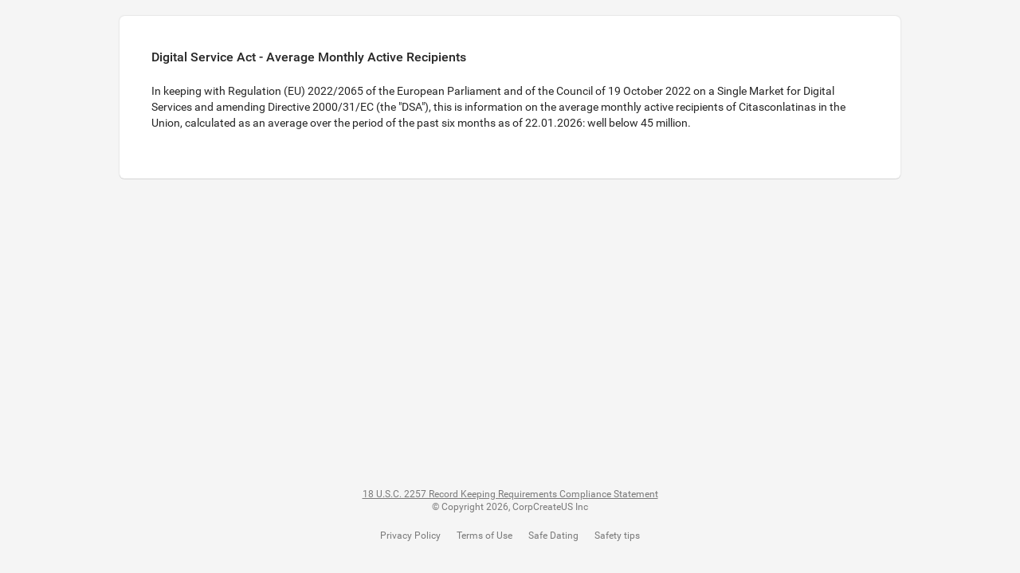

--- FILE ---
content_type: text/html; charset=utf-8
request_url: https://www.citasconlatinas.com/staticPage/digitalServiceAct
body_size: 12208
content:
<!DOCTYPE html>
<html lang="" dir="ltr">
  <head>
    <script>window.loadStart=Date.now()</script>
    <meta http-equiv="Expires" content="0">
    <meta http-equiv="Cache-Control" content="no-cache, no-store, max-age=0, must-revalidate">
    <meta http-equiv="Pragma" content="no-cache">
    <meta http-equiv="Content-Type" content="text/html; charset=utf-8">
    <meta name="viewport" content="width=device-width, user-scalable=no, initial-scale=1.0, maximum-scale=1.0, viewport-fit=cover, interactive-widget=resizes-content">
    <meta content="ie=edge" http-equiv="x-ua-compatible">
    <script>window.SYSTEM_RELEASE_NAME='live_v.2026-01-21.10-55-12.ARM.release_48014';</script>
    <script>window.FRONTEND_CONFIG={"VASplitSessionsEnabled":false,"PPTrackingCodesAllowed":false};</script>

    <title>Citasconlatinas</title>
<meta name="robots" content="noindex,nofollow">

<style>:root{color-scheme:light}</style>
<link href=/s/Y2l0YXNjb25sYXRpbmFzLmNvbQ==/citasconlatinas.com.110e227732ee1c1214cd467c02d294dd.css rel="preload" as="style" onload="this.rel='stylesheet'">
<link href=/s/Y2l0YXNjb25sYXRpbmFzLmNvbQ==/theme.material.c7875a2db5558ab2f148cf8cadaf5a38.css rel="preload" as="style" onload="this.rel='stylesheet'">
<noscript><link rel="stylesheet" href=/s/Y2l0YXNjb25sYXRpbmFzLmNvbQ==/citasconlatinas.com.110e227732ee1c1214cd467c02d294dd.css><link rel="stylesheet" href=/s/Y2l0YXNjb25sYXRpbmFzLmNvbQ==/theme.material.c7875a2db5558ab2f148cf8cadaf5a38.css></noscript>
<meta name="mobile-web-app-capable" content="yes">
<meta name="theme-color" content="#fff">
<meta name="application-name" content="citasconlatinas.com">
<link rel="apple-touch-icon" sizes="57x57" href="/s/Y2l0YXNjb25sYXRpbmFzLmNvbQ==/icons/23219b15c003d10214df2468017071f98d868cfc/citasconlatinas.com/apple-touch-icon-57x57.png">
<link rel="apple-touch-icon" sizes="60x60" href="/s/Y2l0YXNjb25sYXRpbmFzLmNvbQ==/icons/23219b15c003d10214df2468017071f98d868cfc/citasconlatinas.com/apple-touch-icon-60x60.png">
<link rel="apple-touch-icon" sizes="72x72" href="/s/Y2l0YXNjb25sYXRpbmFzLmNvbQ==/icons/23219b15c003d10214df2468017071f98d868cfc/citasconlatinas.com/apple-touch-icon-72x72.png">
<link rel="apple-touch-icon" sizes="76x76" href="/s/Y2l0YXNjb25sYXRpbmFzLmNvbQ==/icons/23219b15c003d10214df2468017071f98d868cfc/citasconlatinas.com/apple-touch-icon-76x76.png">
<link rel="apple-touch-icon" sizes="114x114" href="/s/Y2l0YXNjb25sYXRpbmFzLmNvbQ==/icons/23219b15c003d10214df2468017071f98d868cfc/citasconlatinas.com/apple-touch-icon-114x114.png">
<link rel="apple-touch-icon" sizes="120x120" href="/s/Y2l0YXNjb25sYXRpbmFzLmNvbQ==/icons/23219b15c003d10214df2468017071f98d868cfc/citasconlatinas.com/apple-touch-icon-120x120.png">
<link rel="apple-touch-icon" sizes="144x144" href="/s/Y2l0YXNjb25sYXRpbmFzLmNvbQ==/icons/23219b15c003d10214df2468017071f98d868cfc/citasconlatinas.com/apple-touch-icon-144x144.png">
<link rel="apple-touch-icon" sizes="152x152" href="/s/Y2l0YXNjb25sYXRpbmFzLmNvbQ==/icons/23219b15c003d10214df2468017071f98d868cfc/citasconlatinas.com/apple-touch-icon-152x152.png">
<link rel="apple-touch-icon" sizes="180x180" href="/s/Y2l0YXNjb25sYXRpbmFzLmNvbQ==/icons/23219b15c003d10214df2468017071f98d868cfc/citasconlatinas.com/apple-touch-icon-180x180.png">
<meta name="apple-mobile-web-app-capable" content="yes">
<meta name="apple-mobile-web-app-status-bar-style" content="black-translucent">
<meta name="apple-mobile-web-app-title" content="citasconlatinas.com">
<meta name="msapplication-TileColor" content="#fff">
<meta name="msapplication-TileImage" content="/s/Y2l0YXNjb25sYXRpbmFzLmNvbQ==/icons/23219b15c003d10214df2468017071f98d868cfc/citasconlatinas.com/mstile-144x144.png">
<meta name="msapplication-config" content="/s/Y2l0YXNjb25sYXRpbmFzLmNvbQ==/icons/23219b15c003d10214df2468017071f98d868cfc/citasconlatinas.com/browserconfig.xml">
<link rel="icon" type="image/png" sizes="16x16" href="/s/Y2l0YXNjb25sYXRpbmFzLmNvbQ==/icons/23219b15c003d10214df2468017071f98d868cfc/citasconlatinas.com/favicon-16x16.png">
<link rel="icon" type="image/png" sizes="32x32" href="/s/Y2l0YXNjb25sYXRpbmFzLmNvbQ==/icons/23219b15c003d10214df2468017071f98d868cfc/citasconlatinas.com/favicon-32x32.png">
<link rel="icon" type="image/png" sizes="192x192" href="/s/Y2l0YXNjb25sYXRpbmFzLmNvbQ==/icons/23219b15c003d10214df2468017071f98d868cfc/citasconlatinas.com/android-chrome-192x192.png">

<link rel="shortcut icon" href="/s/Y2l0YXNjb25sYXRpbmFzLmNvbQ==/icons/23219b15c003d10214df2468017071f98d868cfc/citasconlatinas.com/favicon.ico">
<link rel="stylesheet" href="/s/Y2l0YXNjb25sYXRpbmFzLmNvbQ==/vendor.c8641c93.css" /><link rel="stylesheet" href="/s/Y2l0YXNjb25sYXRpbmFzLmNvbQ==/core.94f40c72.css" /><link rel="stylesheet" href="/s/Y2l0YXNjb25sYXRpbmFzLmNvbQ==/dating-base.b2b19cf9.css" /><link rel="stylesheet" href="/s/Y2l0YXNjb25sYXRpbmFzLmNvbQ==/dating.88ea122f.css" />

<link rel="preload" as="font" href="/s/Y2l0YXNjb25sYXRpbmFzLmNvbQ==/icons/material/e65b2c8eaf21b2b4bb1ecc20cb38e440-customIcons.woff" type="font/woff" crossorigin />
<link href="/s/Y2l0YXNjb25sYXRpbmFzLmNvbQ==/icons/material/e65b2c8eaf21b2b4bb1ecc20cb38e440-customIcons.css" rel="preload stylesheet" as="style" crossorigin>

<script>window['Y2l0YXNjb25sYXRpbmFzLmNvbQ==']='[base64]';</script>
<script>(()=>{var t={5580:(t,e,r)=>{var n=r(6110)(r(9325),"DataView");t.exports=n},1549:(t,e,r)=>{var n=r(2032),o=r(3862),a=r(6721),i=r(2749),c=r(5749);function u(t){var e=-1,r=null==t?0:t.length;for(this.clear();++e<r;){var n=t[e];this.set(n[0],n[1])}}u.prototype.clear=n,u.prototype.delete=o,u.prototype.get=a,u.prototype.has=i,u.prototype.set=c,t.exports=u},79:(t,e,r)=>{var n=r(3702),o=r(80),a=r(4739),i=r(8655),c=r(1175);function u(t){var e=-1,r=null==t?0:t.length;for(this.clear();++e<r;){var n=t[e];this.set(n[0],n[1])}}u.prototype.clear=n,u.prototype.delete=o,u.prototype.get=a,u.prototype.has=i,u.prototype.set=c,t.exports=u},8223:(t,e,r)=>{var n=r(6110)(r(9325),"Map");t.exports=n},3661:(t,e,r)=>{var n=r(3040),o=r(7670),a=r(289),i=r(4509),c=r(2949);function u(t){var e=-1,r=null==t?0:t.length;for(this.clear();++e<r;){var n=t[e];this.set(n[0],n[1])}}u.prototype.clear=n,u.prototype.delete=o,u.prototype.get=a,u.prototype.has=i,u.prototype.set=c,t.exports=u},2804:(t,e,r)=>{var n=r(6110)(r(9325),"Promise");t.exports=n},6545:(t,e,r)=>{var n=r(6110)(r(9325),"Set");t.exports=n},7217:(t,e,r)=>{var n=r(79),o=r(1420),a=r(938),i=r(3605),c=r(9817),u=r(945);function s(t){var e=this.__data__=new n(t);this.size=e.size}s.prototype.clear=o,s.prototype.delete=a,s.prototype.get=i,s.prototype.has=c,s.prototype.set=u,t.exports=s},1873:(t,e,r)=>{var n=r(9325).Symbol;t.exports=n},7828:(t,e,r)=>{var n=r(9325).Uint8Array;t.exports=n},8303:(t,e,r)=>{var n=r(6110)(r(9325),"WeakMap");t.exports=n},1033:t=>{t.exports=function(t,e,r){switch(r.length){case 0:return t.call(e);case 1:return t.call(e,r[0]);case 2:return t.call(e,r[0],r[1]);case 3:return t.call(e,r[0],r[1],r[2])}return t.apply(e,r)}},3729:t=>{t.exports=function(t,e){for(var r=-1,n=null==t?0:t.length;++r<n&&!1!==e(t[r],r,t););return t}},9770:t=>{t.exports=function(t,e){for(var r=-1,n=null==t?0:t.length,o=0,a=[];++r<n;){var i=t[r];e(i,r,t)&&(a[o++]=i)}return a}},695:(t,e,r)=>{var n=r(8096),o=r(2428),a=r(6449),i=r(3656),c=r(361),u=r(7167),s=Object.prototype.hasOwnProperty;t.exports=function(t,e){var r=a(t),p=!r&&o(t),l=!r&&!p&&i(t),f=!r&&!p&&!l&&u(t),v=r||p||l||f,b=v?n(t.length,String):[],d=b.length;for(var y in t)!e&&!s.call(t,y)||v&&("length"==y||l&&("offset"==y||"parent"==y)||f&&("buffer"==y||"byteLength"==y||"byteOffset"==y)||c(y,d))||b.push(y);return b}},4932:t=>{t.exports=function(t,e){for(var r=-1,n=null==t?0:t.length,o=Array(n);++r<n;)o[r]=e(t[r],r,t);return o}},4528:t=>{t.exports=function(t,e){for(var r=-1,n=e.length,o=t.length;++r<n;)t[o+r]=e[r];return t}},6547:(t,e,r)=>{var n=r(3360),o=r(5288),a=Object.prototype.hasOwnProperty;t.exports=function(t,e,r){var i=t[e];a.call(t,e)&&o(i,r)&&(void 0!==r||e in t)||n(t,e,r)}},6025:(t,e,r)=>{var n=r(5288);t.exports=function(t,e){for(var r=t.length;r--;)if(n(t[r][0],e))return r;return-1}},4733:(t,e,r)=>{var n=r(1791),o=r(5950);t.exports=function(t,e){return t&&n(e,o(e),t)}},3838:(t,e,r)=>{var n=r(1791),o=r(7241);t.exports=function(t,e){return t&&n(e,o(e),t)}},3360:(t,e,r)=>{var n=r(3243);t.exports=function(t,e,r){"__proto__"==e&&n?n(t,e,{configurable:!0,enumerable:!0,value:r,writable:!0}):t[e]=r}},9999:(t,e,r)=>{var n=r(7217),o=r(3729),a=r(6547),i=r(4733),c=r(3838),u=r(3290),s=r(3007),p=r(2271),l=r(8948),f=r(2),v=r(3349),b=r(5861),d=r(6189),y=r(7199),h=r(5529),x=r(6449),j=r(3656),w=r(7730),g=r(3805),_=r(8440),O=r(5950),m=r(7241),E="[object Arguments]",A="[object Function]",P="[object Object]",S={};S[E]=S["[object Array]"]=S["[object ArrayBuffer]"]=S["[object DataView]"]=S["[object Boolean]"]=S["[object Date]"]=S["[object Float32Array]"]=S["[object Float64Array]"]=S["[object Int8Array]"]=S["[object Int16Array]"]=S["[object Int32Array]"]=S["[object Map]"]=S["[object Number]"]=S[P]=S["[object RegExp]"]=S["[object Set]"]=S["[object String]"]=S["[object Symbol]"]=S["[object Uint8Array]"]=S["[object Uint8ClampedArray]"]=S["[object Uint16Array]"]=S["[object Uint32Array]"]=!0,S["[object Error]"]=S[A]=S["[object WeakMap]"]=!1,t.exports=function t(e,r,I,R,N,C){var T,M=1&r,D=2&r,F=4&r;if(I&&(T=N?I(e,R,N,C):I(e)),void 0!==T)return T;if(!g(e))return e;var U=x(e);if(U){if(T=d(e),!M)return s(e,T)}else{var z=b(e),B=z==A||"[object GeneratorFunction]"==z;if(j(e))return u(e,M);if(z==P||z==E||B&&!N){if(T=D||B?{}:h(e),!M)return D?l(e,c(T,e)):p(e,i(T,e))}else{if(!S[z])return N?e:{};T=y(e,z,M)}}C||(C=new n);var L=C.get(e);if(L)return L;C.set(e,T),_(e)?e.forEach(function(n){T.add(t(n,r,I,n,e,C))}):w(e)&&e.forEach(function(n,o){T.set(o,t(n,r,I,o,e,C))});var V=U?void 0:(F?D?v:f:D?m:O)(e);return o(V||e,function(n,o){V&&(n=e[o=n]),a(T,o,t(n,r,I,o,e,C))}),T}},9344:(t,e,r)=>{var n=r(3805),o=Object.create,a=function(){function t(){}return function(e){if(!n(e))return{};if(o)return o(e);t.prototype=e;var r=new t;return t.prototype=void 0,r}}();t.exports=a},3120:(t,e,r)=>{var n=r(4528),o=r(5891);t.exports=function t(e,r,a,i,c){var u=-1,s=e.length;for(a||(a=o),c||(c=[]);++u<s;){var p=e[u];r>0&&a(p)?r>1?t(p,r-1,a,i,c):n(c,p):i||(c[c.length]=p)}return c}},7422:(t,e,r)=>{var n=r(1769),o=r(7797);t.exports=function(t,e){for(var r=0,a=(e=n(e,t)).length;null!=t&&r<a;)t=t[o(e[r++])];return r&&r==a?t:void 0}},2199:(t,e,r)=>{var n=r(4528),o=r(6449);t.exports=function(t,e,r){var a=e(t);return o(t)?a:n(a,r(t))}},2552:(t,e,r)=>{var n=r(1873),o=r(659),a=r(9350),i=n?n.toStringTag:void 0;t.exports=function(t){return null==t?void 0===t?"[object Undefined]":"[object Null]":i&&i in Object(t)?o(t):a(t)}},7534:(t,e,r)=>{var n=r(2552),o=r(346);t.exports=function(t){return o(t)&&"[object Arguments]"==n(t)}},9172:(t,e,r)=>{var n=r(5861),o=r(346);t.exports=function(t){return o(t)&&"[object Map]"==n(t)}},5083:(t,e,r)=>{var n=r(1882),o=r(7296),a=r(3805),i=r(7473),c=/^\[object .+?Constructor\]$/,u=Function.prototype,s=Object.prototype,p=u.toString,l=s.hasOwnProperty,f=RegExp("^"+p.call(l).replace(/[\\^$.*+?()[\]{}|]/g,"\\$&").replace(/hasOwnProperty|(function).*?(?=\\\()| for .+?(?=\\\])/g,"$1.*?")+"$");t.exports=function(t){return!(!a(t)||o(t))&&(n(t)?f:c).test(i(t))}},6038:(t,e,r)=>{var n=r(5861),o=r(346);t.exports=function(t){return o(t)&&"[object Set]"==n(t)}},4901:(t,e,r)=>{var n=r(2552),o=r(294),a=r(346),i={};i["[object Float32Array]"]=i["[object Float64Array]"]=i["[object Int8Array]"]=i["[object Int16Array]"]=i["[object Int32Array]"]=i["[object Uint8Array]"]=i["[object Uint8ClampedArray]"]=i["[object Uint16Array]"]=i["[object Uint32Array]"]=!0,i["[object Arguments]"]=i["[object Array]"]=i["[object ArrayBuffer]"]=i["[object Boolean]"]=i["[object DataView]"]=i["[object Date]"]=i["[object Error]"]=i["[object Function]"]=i["[object Map]"]=i["[object Number]"]=i["[object Object]"]=i["[object RegExp]"]=i["[object Set]"]=i["[object String]"]=i["[object WeakMap]"]=!1,t.exports=function(t){return a(t)&&o(t.length)&&!!i[n(t)]}},8984:(t,e,r)=>{var n=r(5527),o=r(3650),a=Object.prototype.hasOwnProperty;t.exports=function(t){if(!n(t))return o(t);var e=[];for(var r in Object(t))a.call(t,r)&&"constructor"!=r&&e.push(r);return e}},2903:(t,e,r)=>{var n=r(3805),o=r(5527),a=r(181),i=Object.prototype.hasOwnProperty;t.exports=function(t){if(!n(t))return a(t);var e=o(t),r=[];for(var c in t)("constructor"!=c||!e&&i.call(t,c))&&r.push(c);return r}},9570:(t,e,r)=>{var n=r(7334),o=r(3243),a=r(3488),i=o?function(t,e){return o(t,"toString",{configurable:!0,enumerable:!1,value:n(e),writable:!0})}:a;t.exports=i},5160:t=>{t.exports=function(t,e,r){var n=-1,o=t.length;e<0&&(e=-e>o?0:o+e),(r=r>o?o:r)<0&&(r+=o),o=e>r?0:r-e>>>0,e>>>=0;for(var a=Array(o);++n<o;)a[n]=t[n+e];return a}},8096:t=>{t.exports=function(t,e){for(var r=-1,n=Array(t);++r<t;)n[r]=e(r);return n}},7556:(t,e,r)=>{var n=r(1873),o=r(4932),a=r(6449),i=r(4394),c=n?n.prototype:void 0,u=c?c.toString:void 0;t.exports=function t(e){if("string"==typeof e)return e;if(a(e))return o(e,t)+"";if(i(e))return u?u.call(e):"";var r=e+"";return"0"==r&&1/e==-1/0?"-0":r}},7301:t=>{t.exports=function(t){return function(e){return t(e)}}},9931:(t,e,r)=>{var n=r(1769),o=r(8090),a=r(8969),i=r(7797);t.exports=function(t,e){return e=n(e,t),null==(t=a(t,e))||delete t[i(o(e))]}},1769:(t,e,r)=>{var n=r(6449),o=r(8586),a=r(1802),i=r(3222);t.exports=function(t,e){return n(t)?t:o(t,e)?[t]:a(i(t))}},9653:(t,e,r)=>{var n=r(7828);t.exports=function(t){var e=new t.constructor(t.byteLength);return new n(e).set(new n(t)),e}},3290:(t,e,r)=>{t=r.nmd(t);var n=r(9325),o=e&&!e.nodeType&&e,a=o&&t&&!t.nodeType&&t,i=a&&a.exports===o?n.Buffer:void 0,c=i?i.allocUnsafe:void 0;t.exports=function(t,e){if(e)return t.slice();var r=t.length,n=c?c(r):new t.constructor(r);return t.copy(n),n}},6169:(t,e,r)=>{var n=r(9653);t.exports=function(t,e){var r=e?n(t.buffer):t.buffer;return new t.constructor(r,t.byteOffset,t.byteLength)}},3201:t=>{var e=/\w*$/;t.exports=function(t){var r=new t.constructor(t.source,e.exec(t));return r.lastIndex=t.lastIndex,r}},3736:(t,e,r)=>{var n=r(1873),o=n?n.prototype:void 0,a=o?o.valueOf:void 0;t.exports=function(t){return a?Object(a.call(t)):{}}},1961:(t,e,r)=>{var n=r(9653);t.exports=function(t,e){var r=e?n(t.buffer):t.buffer;return new t.constructor(r,t.byteOffset,t.length)}},3007:t=>{t.exports=function(t,e){var r=-1,n=t.length;for(e||(e=Array(n));++r<n;)e[r]=t[r];return e}},1791:(t,e,r)=>{var n=r(6547),o=r(3360);t.exports=function(t,e,r,a){var i=!r;r||(r={});for(var c=-1,u=e.length;++c<u;){var s=e[c],p=a?a(r[s],t[s],s,r,t):void 0;void 0===p&&(p=t[s]),i?o(r,s,p):n(r,s,p)}return r}},2271:(t,e,r)=>{var n=r(1791),o=r(4664);t.exports=function(t,e){return n(t,o(t),e)}},8948:(t,e,r)=>{var n=r(1791),o=r(6375);t.exports=function(t,e){return n(t,o(t),e)}},5481:(t,e,r)=>{var n=r(9325)["__core-js_shared__"];t.exports=n},3138:(t,e,r)=>{var n=r(1331);t.exports=function(t){return n(t)?void 0:t}},3243:(t,e,r)=>{var n=r(6110),o=function(){try{var t=n(Object,"defineProperty");return t({},"",{}),t}catch(t){}}();t.exports=o},8816:(t,e,r)=>{var n=r(5970),o=r(6757),a=r(2865);t.exports=function(t){return a(o(t,void 0,n),t+"")}},4840:(t,e,r)=>{var n="object"==typeof r.g&&r.g&&r.g.Object===Object&&r.g;t.exports=n},2:(t,e,r)=>{var n=r(2199),o=r(4664),a=r(5950);t.exports=function(t){return n(t,a,o)}},3349:(t,e,r)=>{var n=r(2199),o=r(6375),a=r(7241);t.exports=function(t){return n(t,a,o)}},2651:(t,e,r)=>{var n=r(4218);t.exports=function(t,e){var r=t.__data__;return n(e)?r["string"==typeof e?"string":"hash"]:r.map}},6110:(t,e,r)=>{var n=r(5083),o=r(392);t.exports=function(t,e){var r=o(t,e);return n(r)?r:void 0}},8879:(t,e,r)=>{var n=r(4335)(Object.getPrototypeOf,Object);t.exports=n},659:(t,e,r)=>{var n=r(1873),o=Object.prototype,a=o.hasOwnProperty,i=o.toString,c=n?n.toStringTag:void 0;t.exports=function(t){var e=a.call(t,c),r=t[c];try{t[c]=void 0;var n=!0}catch(t){}var o=i.call(t);return n&&(e?t[c]=r:delete t[c]),o}},4664:(t,e,r)=>{var n=r(9770),o=r(3345),a=Object.prototype.propertyIsEnumerable,i=Object.getOwnPropertySymbols,c=i?function(t){return null==t?[]:(t=Object(t),n(i(t),function(e){return a.call(t,e)}))}:o;t.exports=c},6375:(t,e,r)=>{var n=r(4528),o=r(8879),a=r(4664),i=r(3345),c=Object.getOwnPropertySymbols?function(t){for(var e=[];t;)n(e,a(t)),t=o(t);return e}:i;t.exports=c},5861:(t,e,r)=>{var n=r(5580),o=r(8223),a=r(2804),i=r(6545),c=r(8303),u=r(2552),s=r(7473),p="[object Map]",l="[object Promise]",f="[object Set]",v="[object WeakMap]",b="[object DataView]",d=s(n),y=s(o),h=s(a),x=s(i),j=s(c),w=u;(n&&w(new n(new ArrayBuffer(1)))!=b||o&&w(new o)!=p||a&&w(a.resolve())!=l||i&&w(new i)!=f||c&&w(new c)!=v)&&(w=function(t){var e=u(t),r="[object Object]"==e?t.constructor:void 0,n=r?s(r):"";if(n)switch(n){case d:return b;case y:return p;case h:return l;case x:return f;case j:return v}return e}),t.exports=w},392:t=>{t.exports=function(t,e){return null==t?void 0:t[e]}},2032:(t,e,r)=>{var n=r(1042);t.exports=function(){this.__data__=n?n(null):{},this.size=0}},3862:t=>{t.exports=function(t){var e=this.has(t)&&delete this.__data__[t];return this.size-=e?1:0,e}},6721:(t,e,r)=>{var n=r(1042),o=Object.prototype.hasOwnProperty;t.exports=function(t){var e=this.__data__;if(n){var r=e[t];return"__lodash_hash_undefined__"===r?void 0:r}return o.call(e,t)?e[t]:void 0}},2749:(t,e,r)=>{var n=r(1042),o=Object.prototype.hasOwnProperty;t.exports=function(t){var e=this.__data__;return n?void 0!==e[t]:o.call(e,t)}},5749:(t,e,r)=>{var n=r(1042);t.exports=function(t,e){var r=this.__data__;return this.size+=this.has(t)?0:1,r[t]=n&&void 0===e?"__lodash_hash_undefined__":e,this}},6189:t=>{var e=Object.prototype.hasOwnProperty;t.exports=function(t){var r=t.length,n=new t.constructor(r);return r&&"string"==typeof t[0]&&e.call(t,"index")&&(n.index=t.index,n.input=t.input),n}},7199:(t,e,r)=>{var n=r(9653),o=r(6169),a=r(3201),i=r(3736),c=r(1961);t.exports=function(t,e,r){var u=t.constructor;switch(e){case"[object ArrayBuffer]":return n(t);case"[object Boolean]":case"[object Date]":return new u(+t);case"[object DataView]":return o(t,r);case"[object Float32Array]":case"[object Float64Array]":case"[object Int8Array]":case"[object Int16Array]":case"[object Int32Array]":case"[object Uint8Array]":case"[object Uint8ClampedArray]":case"[object Uint16Array]":case"[object Uint32Array]":return c(t,r);case"[object Map]":case"[object Set]":return new u;case"[object Number]":case"[object String]":return new u(t);case"[object RegExp]":return a(t);case"[object Symbol]":return i(t)}}},5529:(t,e,r)=>{var n=r(9344),o=r(8879),a=r(5527);t.exports=function(t){return"function"!=typeof t.constructor||a(t)?{}:n(o(t))}},5891:(t,e,r)=>{var n=r(1873),o=r(2428),a=r(6449),i=n?n.isConcatSpreadable:void 0;t.exports=function(t){return a(t)||o(t)||!!(i&&t&&t[i])}},361:t=>{var e=/^(?:0|[1-9]\d*)$/;t.exports=function(t,r){var n=typeof t;return!!(r=null==r?9007199254740991:r)&&("number"==n||"symbol"!=n&&e.test(t))&&t>-1&&t%1==0&&t<r}},8586:(t,e,r)=>{var n=r(6449),o=r(4394),a=/\.|\[(?:[^[\]]*|(["'])(?:(?!\1)[^\\]|\\.)*?\1)\]/,i=/^\w*$/;t.exports=function(t,e){if(n(t))return!1;var r=typeof t;return!("number"!=r&&"symbol"!=r&&"boolean"!=r&&null!=t&&!o(t))||i.test(t)||!a.test(t)||null!=e&&t in Object(e)}},4218:t=>{t.exports=function(t){var e=typeof t;return"string"==e||"number"==e||"symbol"==e||"boolean"==e?"__proto__"!==t:null===t}},7296:(t,e,r)=>{var n,o=r(5481),a=(n=/[^.]+$/.exec(o&&o.keys&&o.keys.IE_PROTO||""))?"Symbol(src)_1."+n:"";t.exports=function(t){return!!a&&a in t}},5527:t=>{var e=Object.prototype;t.exports=function(t){var r=t&&t.constructor;return t===("function"==typeof r&&r.prototype||e)}},3702:t=>{t.exports=function(){this.__data__=[],this.size=0}},80:(t,e,r)=>{var n=r(6025),o=Array.prototype.splice;t.exports=function(t){var e=this.__data__,r=n(e,t);return!(r<0||(r==e.length-1?e.pop():o.call(e,r,1),--this.size,0))}},4739:(t,e,r)=>{var n=r(6025);t.exports=function(t){var e=this.__data__,r=n(e,t);return r<0?void 0:e[r][1]}},8655:(t,e,r)=>{var n=r(6025);t.exports=function(t){return n(this.__data__,t)>-1}},1175:(t,e,r)=>{var n=r(6025);t.exports=function(t,e){var r=this.__data__,o=n(r,t);return o<0?(++this.size,r.push([t,e])):r[o][1]=e,this}},3040:(t,e,r)=>{var n=r(1549),o=r(79),a=r(8223);t.exports=function(){this.size=0,this.__data__={hash:new n,map:new(a||o),string:new n}}},7670:(t,e,r)=>{var n=r(2651);t.exports=function(t){var e=n(this,t).delete(t);return this.size-=e?1:0,e}},289:(t,e,r)=>{var n=r(2651);t.exports=function(t){return n(this,t).get(t)}},4509:(t,e,r)=>{var n=r(2651);t.exports=function(t){return n(this,t).has(t)}},2949:(t,e,r)=>{var n=r(2651);t.exports=function(t,e){var r=n(this,t),o=r.size;return r.set(t,e),this.size+=r.size==o?0:1,this}},2224:(t,e,r)=>{var n=r(104);t.exports=function(t){var e=n(t,function(t){return 500===r.size&&r.clear(),t}),r=e.cache;return e}},1042:(t,e,r)=>{var n=r(6110)(Object,"create");t.exports=n},3650:(t,e,r)=>{var n=r(4335)(Object.keys,Object);t.exports=n},181:t=>{t.exports=function(t){var e=[];if(null!=t)for(var r in Object(t))e.push(r);return e}},6009:(t,e,r)=>{t=r.nmd(t);var n=r(4840),o=e&&!e.nodeType&&e,a=o&&t&&!t.nodeType&&t,i=a&&a.exports===o&&n.process,c=function(){try{return a&&a.require&&a.require("util").types||i&&i.binding&&i.binding("util")}catch(t){}}();t.exports=c},9350:t=>{var e=Object.prototype.toString;t.exports=function(t){return e.call(t)}},4335:t=>{t.exports=function(t,e){return function(r){return t(e(r))}}},6757:(t,e,r)=>{var n=r(1033),o=Math.max;t.exports=function(t,e,r){return e=o(void 0===e?t.length-1:e,0),function(){for(var a=arguments,i=-1,c=o(a.length-e,0),u=Array(c);++i<c;)u[i]=a[e+i];i=-1;for(var s=Array(e+1);++i<e;)s[i]=a[i];return s[e]=r(u),n(t,this,s)}}},8969:(t,e,r)=>{var n=r(7422),o=r(5160);t.exports=function(t,e){return e.length<2?t:n(t,o(e,0,-1))}},9325:(t,e,r)=>{var n=r(4840),o="object"==typeof self&&self&&self.Object===Object&&self,a=n||o||Function("return this")();t.exports=a},2865:(t,e,r)=>{var n=r(9570),o=r(1811)(n);t.exports=o},1811:t=>{var e=Date.now;t.exports=function(t){var r=0,n=0;return function(){var o=e(),a=16-(o-n);if(n=o,a>0){if(++r>=800)return arguments[0]}else r=0;return t.apply(void 0,arguments)}}},1420:(t,e,r)=>{var n=r(79);t.exports=function(){this.__data__=new n,this.size=0}},938:t=>{t.exports=function(t){var e=this.__data__,r=e.delete(t);return this.size=e.size,r}},3605:t=>{t.exports=function(t){return this.__data__.get(t)}},9817:t=>{t.exports=function(t){return this.__data__.has(t)}},945:(t,e,r)=>{var n=r(79),o=r(8223),a=r(3661);t.exports=function(t,e){var r=this.__data__;if(r instanceof n){var i=r.__data__;if(!o||i.length<199)return i.push([t,e]),this.size=++r.size,this;r=this.__data__=new a(i)}return r.set(t,e),this.size=r.size,this}},1802:(t,e,r)=>{var n=r(2224),o=/[^.[\]]+|\[(?:(-?\d+(?:\.\d+)?)|(["'])((?:(?!\2)[^\\]|\\.)*?)\2)\]|(?=(?:\.|\[\])(?:\.|\[\]|$))/g,a=/\\(\\)?/g,i=n(function(t){var e=[];return 46===t.charCodeAt(0)&&e.push(""),t.replace(o,function(t,r,n,o){e.push(n?o.replace(a,"$1"):r||t)}),e});t.exports=i},7797:(t,e,r)=>{var n=r(4394);t.exports=function(t){if("string"==typeof t||n(t))return t;var e=t+"";return"0"==e&&1/t==-1/0?"-0":e}},7473:t=>{var e=Function.prototype.toString;t.exports=function(t){if(null!=t){try{return e.call(t)}catch(t){}try{return t+""}catch(t){}}return""}},7334:t=>{t.exports=function(t){return function(){return t}}},5288:t=>{t.exports=function(t,e){return t===e||t!=t&&e!=e}},5970:(t,e,r)=>{var n=r(3120);t.exports=function(t){return null!=t&&t.length?n(t,1):[]}},3488:t=>{t.exports=function(t){return t}},2428:(t,e,r)=>{var n=r(7534),o=r(346),a=Object.prototype,i=a.hasOwnProperty,c=a.propertyIsEnumerable,u=n(function(){return arguments}())?n:function(t){return o(t)&&i.call(t,"callee")&&!c.call(t,"callee")};t.exports=u},6449:t=>{var e=Array.isArray;t.exports=e},4894:(t,e,r)=>{var n=r(1882),o=r(294);t.exports=function(t){return null!=t&&o(t.length)&&!n(t)}},3656:(t,e,r)=>{t=r.nmd(t);var n=r(9325),o=r(9935),a=e&&!e.nodeType&&e,i=a&&t&&!t.nodeType&&t,c=i&&i.exports===a?n.Buffer:void 0,u=(c?c.isBuffer:void 0)||o;t.exports=u},1882:(t,e,r)=>{var n=r(2552),o=r(3805);t.exports=function(t){if(!o(t))return!1;var e=n(t);return"[object Function]"==e||"[object GeneratorFunction]"==e||"[object AsyncFunction]"==e||"[object Proxy]"==e}},294:t=>{t.exports=function(t){return"number"==typeof t&&t>-1&&t%1==0&&t<=9007199254740991}},7730:(t,e,r)=>{var n=r(9172),o=r(7301),a=r(6009),i=a&&a.isMap,c=i?o(i):n;t.exports=c},3805:t=>{t.exports=function(t){var e=typeof t;return null!=t&&("object"==e||"function"==e)}},346:t=>{t.exports=function(t){return null!=t&&"object"==typeof t}},1331:(t,e,r)=>{var n=r(2552),o=r(8879),a=r(346),i=Function.prototype,c=Object.prototype,u=i.toString,s=c.hasOwnProperty,p=u.call(Object);t.exports=function(t){if(!a(t)||"[object Object]"!=n(t))return!1;var e=o(t);if(null===e)return!0;var r=s.call(e,"constructor")&&e.constructor;return"function"==typeof r&&r instanceof r&&u.call(r)==p}},8440:(t,e,r)=>{var n=r(6038),o=r(7301),a=r(6009),i=a&&a.isSet,c=i?o(i):n;t.exports=c},4394:(t,e,r)=>{var n=r(2552),o=r(346);t.exports=function(t){return"symbol"==typeof t||o(t)&&"[object Symbol]"==n(t)}},7167:(t,e,r)=>{var n=r(4901),o=r(7301),a=r(6009),i=a&&a.isTypedArray,c=i?o(i):n;t.exports=c},5950:(t,e,r)=>{var n=r(695),o=r(8984),a=r(4894);t.exports=function(t){return a(t)?n(t):o(t)}},7241:(t,e,r)=>{var n=r(695),o=r(2903),a=r(4894);t.exports=function(t){return a(t)?n(t,!0):o(t)}},8090:t=>{t.exports=function(t){var e=null==t?0:t.length;return e?t[e-1]:void 0}},104:(t,e,r)=>{var n=r(3661);function o(t,e){if("function"!=typeof t||null!=e&&"function"!=typeof e)throw new TypeError("Expected a function");var r=function(){var n=arguments,o=e?e.apply(this,n):n[0],a=r.cache;if(a.has(o))return a.get(o);var i=t.apply(this,n);return r.cache=a.set(o,i)||a,i};return r.cache=new(o.Cache||n),r}o.Cache=n,t.exports=o},179:(t,e,r)=>{var n=r(4932),o=r(9999),a=r(9931),i=r(1769),c=r(1791),u=r(3138),s=r(8816),p=r(3349),l=s(function(t,e){var r={};if(null==t)return r;var s=!1;e=n(e,function(e){return e=i(e,t),s||(s=e.length>1),e}),c(t,p(t),r),s&&(r=o(r,7,u));for(var l=e.length;l--;)a(r,e[l]);return r});t.exports=l},3345:t=>{t.exports=function(){return[]}},9935:t=>{t.exports=function(){return!1}},3222:(t,e,r)=>{var n=r(7556);t.exports=function(t){return null==t?"":n(t)}}},e={};function r(n){var o=e[n];if(void 0!==o)return o.exports;var a=e[n]={id:n,loaded:!1,exports:{}};return t[n](a,a.exports,r),a.loaded=!0,a.exports}r.n=t=>{var e=t&&t.__esModule?()=>t.default:()=>t;return r.d(e,{a:e}),e},r.d=(t,e)=>{for(var n in e)r.o(e,n)&&!r.o(t,n)&&Object.defineProperty(t,n,{enumerable:!0,get:e[n]})},r.g=function(){if("object"==typeof globalThis)return globalThis;try{return this||new Function("return this")()}catch(t){if("object"==typeof window)return window}}(),r.o=(t,e)=>Object.prototype.hasOwnProperty.call(t,e),r.nmd=t=>(t.paths=[],t.children||(t.children=[]),t),(()=>{"use strict";var t=function(t){return t.PERFORMANCE="0cb6e7f8612411ee9cbca3a07e923682",t.USER_BEHAVIOR="3ed2fabeb46d11eeb0ed67d6a2ede854",t.PAYMENT="55413aec06308afa44c912d8df8d3c13",t}({});function e(t){return e="function"==typeof Symbol&&"symbol"==typeof Symbol.iterator?function(t){return typeof t}:function(t){return t&&"function"==typeof Symbol&&t.constructor===Symbol&&t!==Symbol.prototype?"symbol":typeof t},e(t)}function n(t,r,n){return(r=function(t){var r=function(t){if("object"!=e(t)||!t)return t;var r=t[Symbol.toPrimitive];if(void 0!==r){var n=r.call(t,"string");if("object"!=e(n))return n;throw new TypeError("@@toPrimitive must return a primitive value.")}return String(t)}(t);return"symbol"==e(r)?r:r+""}(r))in t?Object.defineProperty(t,r,{value:n,enumerable:!0,configurable:!0,writable:!0}):t[r]=n,t}var o=r(179),a=r.n(o),i=function(t){return t.EVENT="event",t.SESSION="session",t}({}),c=function(t){return t.PAGE="Page",t.POPUP="Pop-up",t.NOTIFICATION="Notification",t.WEB_VITALS="Web Vitals",t.TIMING="timing",t}({}),u=function(t){return t.BOOTSTRAP="Bootstrap",t.DISPLAY="Display",t.CLICK="Click",t.PAY_PROCESS="PayProcess",t.REDIRECT="Redirect",t.REPLACE="Replace",t.LOAD="Load",t.CLOSE="Close",t.VISIBILITY_CHANGE="VisibilityChange",t.SWIPE="Swipe",t.CHANGE="Change",t.VALIDATION_ERROR="ValidationError",t}({}),s=function(t){return t.NONE="None",t}({});var p,l=null,f=["debugInfo"];function v(t,e){var r=Object.keys(t);if(Object.getOwnPropertySymbols){var n=Object.getOwnPropertySymbols(t);e&&(n=n.filter(function(e){return Object.getOwnPropertyDescriptor(t,e).enumerable})),r.push.apply(r,n)}return r}var b=["themeName","sitePage","conceptId","eventType","via","context","index","isPwa"],d=null===(p=window)||void 0===p?void 0:p.localStorage.getItem("babciaDebug"),y=function(t){var e=t.debugInfo,r=function(t,e){if(null==t)return{};var r,n,o=function(t,e){if(null==t)return{};var r={};for(var n in t)if({}.hasOwnProperty.call(t,n)){if(e.includes(n))continue;r[n]=t[n]}return r}(t,e);if(Object.getOwnPropertySymbols){var a=Object.getOwnPropertySymbols(t);for(n=0;n<a.length;n++)r=a[n],e.includes(r)||{}.propertyIsEnumerable.call(t,r)&&(o[r]=t[r])}return o}(t,f);!function(t){t.event===u.LOAD&&(window.babciaNotify?window.babciaNotify(t):console.error("Skipped babcia notification"))}(function(t){for(var e=1;e<arguments.length;e++){var r=null!=arguments[e]?arguments[e]:{};e%2?v(Object(r),!0).forEach(function(e){n(t,e,r[e])}):Object.getOwnPropertyDescriptors?Object.defineProperties(t,Object.getOwnPropertyDescriptors(r)):v(Object(r)).forEach(function(e){Object.defineProperty(t,e,Object.getOwnPropertyDescriptor(r,e))})}return t}({debugInfo:e},r));var o=r.category,a=r.via,i=r.index,s=r.label,p=["event","value"];o===c.POPUP?p.push("label"):a?p.push("via"):p.push("context"),function(t,e,r){console.group("%cSend new event to babcia","color: #868686; font-size: 13px; font-weight: 300;"),console.table(n({},t,e),r),console.groupEnd()}(i||s,r,p)};const h=function(t){if(d){var r=a()(t,"eventAttributes"),n=(v=t.eventAttributes,h=b,null!=v&&v.length?Object.fromEntries(h.map(function(t,e){return[t,v[e]]})):null);if(n){r.eventAttributes=n;var o=r.eventAttributes,i=o.via,p=o.context,f=o.index;[u.REDIRECT,u.REPLACE].includes(r.event)?r.via=i:r.category!==c.POPUP&&(r.context=p),r.index=f}else r.context=s.NONE;!function(t,r,n){l||(l=JSON.parse(r)),"object"===e(l)?function(t,r){var n=!1;return"object"===e(r)&&Object.keys(r).forEach(function(e){var o=r[e],a=t[e];(Array.isArray(o)?o.includes(a):a===o)&&(n=!0)}),n}(t,l)&&n(t):n(t)}(r,d,y)}var v,h};function x(t,e){var r=Object.keys(t);if(Object.getOwnPropertySymbols){var n=Object.getOwnPropertySymbols(t);e&&(n=n.filter(function(e){return Object.getOwnPropertyDescriptor(t,e).enumerable})),r.push.apply(r,n)}return r}function j(t){for(var e=1;e<arguments.length;e++){var r=null!=arguments[e]?arguments[e]:{};e%2?x(Object(r),!0).forEach(function(e){n(t,e,r[e])}):Object.getOwnPropertyDescriptors?Object.defineProperties(t,Object.getOwnPropertyDescriptors(r)):x(Object(r)).forEach(function(e){Object.defineProperty(t,e,Object.getOwnPropertyDescriptor(r,e))})}return t}const w=function(e){var r,n,o,a,u,s,p,l,f,v,b=(n=(r=e).event,a=void 0===(o=r.category)?c.TIMING:o,u=r.label,s=r.value,l=void 0===(p=r.type)?i.SESSION:p,f=r.userId,v={type:l,category:a,label:String(u),event:n,value:String(s||(new Date).toISOString())},f&&(v.userIdentities=[f]),v);!function(t,e,r){var n=arguments.length>3&&void 0!==arguments[3]&&arguments[3];window[t]&&("visible"===document.visibilityState||n)&&(window[t].push(e),null==r||r())}(t.PERFORMANCE,b,function(){h(j(j({},b),{},{event:b.event}))})};(function(){window[t.PERFORMANCE]=window[t.PERFORMANCE]||[],window[t.USER_BEHAVIOR]=window[t.USER_BEHAVIOR]||[];var e=document.createElement("script");e.src="".concat(window.location.origin,"/bts.js"),e.async=!0,e.onload=function(){window[t.PERFORMANCE]=new window.__bts({trackId:t.PERFORMANCE,ping:{allowed:!1}},window[t.PERFORMANCE]),window[t.USER_BEHAVIOR]=new window.__bts({trackId:t.USER_BEHAVIOR,ping:{allowed:!1}},window[t.USER_BEHAVIOR]),window[t.PAYMENT]=new window.__bts({trackId:t.PAYMENT,ping:{allowed:!1}},window[t.PAYMENT]),delete window.__bts},e.onerror=function(){delete window[t.PERFORMANCE],delete window[t.USER_BEHAVIOR],delete window[t.PAYMENT],delete window.__bts},document.head.appendChild(e)})(),function(){var t=performance.getEntriesByType("navigation")[0]||performance.timing,e=function(){w({event:"start",label:"ts"}),w({event:"start_ms",label:"ms",value:performance.now()})};e(),window.addEventListener("pageshow",function(t){t.persisted&&e()}),window.addEventListener("pagehide",function(){w({event:"finish",label:"ts"}),w({event:"finish_ms",label:"ms",value:performance.now()})}),window.addEventListener("load",function(){w({event:"window_load",label:"ts"}),setTimeout(function(){w({event:"window_load_ms",label:"ms",value:t.loadEventEnd})},0)});var r=function(){w({event:"dom_content_loaded",label:"ts"})};"loading"===document.readyState?document.addEventListener("DOMContentLoaded",r):r();var n=1,o=function(){return w({event:"page_loading",label:n++})};o();var a=setInterval(function(){o()},500);document.addEventListener("readystatechange",function(e){"complete"===e.target.readyState&&(clearInterval(a),w({event:"dom_complete",label:"ts"}),w({event:"dom_complete_ms",label:"ms",value:t.domComplete}),w({event:"dom_content_loaded_ms",label:"ms",value:t.domContentLoadedEventEnd}))})}()})()})();</script>
<link rel="preload stylesheet" as="style" href="/s/Y2l0YXNjb25sYXRpbmFzLmNvbQ==/materialUIKit.75298a22.css" /><script async src="/s/Y2l0YXNjb25sYXRpbmFzLmNvbQ==/chunk.materialUIKit.f5b8b1ed.js"></script>
  </head>
  <body>
          
          <div id="root">
            <style>
              .wrapper {
                  position: fixed;
                  top: 0;
                  left: 0;
                  width: 100%;
                  height: 100%;
                  display: flex;
                  align-items: center;
                  justify-content: center;
                  background: var(--themeCard);
                }
                .loader {
                  width: 16px;
                  height: 16px;
                  border-radius: 50%;
                  background: var(--themeCardLight);
                  box-shadow: -24px 0 var(--themeCardLight), 24px 0 var(--themeCardLight);
                  box-sizing: border-box;
                  animation: shadowPulse 1.5s linear infinite;
                }
                
                @keyframes shadowPulse {
                  33% {
                    background: var(--themeCardLight);
                    box-shadow: -24px 0 var(--themeIconMuted), 24px 0 var(--themeCardLight);
                  }
                  66% {
                    background: var(--themeIconMuted);
                    box-shadow: -24px 0 var(--themeCardLight), 24px 0 var(--themeCardLight);
                  }
                  100% {
                    background: var(--themeCardLight);
                    box-shadow: -24px 0 var(--themeCardLight), 24px 0 var(--themeIconMuted);
                  }
                }
            </style>
            <div class="wrapper">
              <div class="loader"></div>
            </div>
          </div>
          <script src="/s/Y2l0YXNjb25sYXRpbmFzLmNvbQ==/manifest.948d7e05.js"></script><script src="/s/Y2l0YXNjb25sYXRpbmFzLmNvbQ==/vendor-framework.3e86939b.js"></script><script src="/s/Y2l0YXNjb25sYXRpbmFzLmNvbQ==/vendor.802c296e.js"></script><script src="/s/Y2l0YXNjb25sYXRpbmFzLmNvbQ==/core.f1fbdf30.js"></script><script src="/s/Y2l0YXNjb25sYXRpbmFzLmNvbQ==/dating-base.4c74df0d.js"></script><script src="/s/Y2l0YXNjb25sYXRpbmFzLmNvbQ==/dating.6980c332.js"></script>
          
  <link rel="preload" as="font" href="/s/Y2l0YXNjb25sYXRpbmFzLmNvbQ==/fonts/roboto-0b84343c34.woff2" type="font/woff2" crossorigin />
  <link rel="preload" as="font" href="/s/Y2l0YXNjb25sYXRpbmFzLmNvbQ==/fonts/roboto-bold-88d3b652cc.woff2" type="font/woff2" crossorigin />
  <style>
    @font-face {
      font-family: Text;
      src: url(/s/Y2l0YXNjb25sYXRpbmFzLmNvbQ==/fonts/roboto-0b84343c34.woff2) format("woff2"), url(/s/Y2l0YXNjb25sYXRpbmFzLmNvbQ==/fonts/roboto-c410b9ff99.woff) format("woff");
      font-weight: normal;
      font-style: normal;
    }
    @font-face {
      font-family: Text;
      src: url(/s/Y2l0YXNjb25sYXRpbmFzLmNvbQ==/fonts/roboto-bold-88d3b652cc.woff2) format("woff2"), url(/s/Y2l0YXNjb25sYXRpbmFzLmNvbQ==/fonts/roboto-bold-7b84603494.woff) format("woff");
      font-weight: bold;
      font-style: normal;
    }
  </style>

          
        </body>
</html>


--- FILE ---
content_type: text/css; charset=utf-8
request_url: https://www.citasconlatinas.com/s/Y2l0YXNjb25sYXRpbmFzLmNvbQ==/citasconlatinas.com.110e227732ee1c1214cd467c02d294dd.css
body_size: 39
content:
:root {
  --skinPrimary: #6a3c92;
  --skinAccent: #e2b100;
  --skinSuccess: #71c030;
  --skinDanger: #ff0000;
  --skinWarning: #f5a72a;
  --skinHeader: #000;
  --skinPrimaryLiteOnLight: #ede7f1;
  --skinAccentLiteOnLight: #fbf5e0;
  --skinSuccessLiteOnLight: #edf7e6;
  --skinDangerLiteOnLight: #ffe0e0;
  --skinWarningLiteOnLight: #fdf4e5;
  --skinPrimaryLiteOnDark: #0c0711;
  --skinAccentLiteOnDark: #1b1500;
  --skinSuccessLiteOnDark: #0d1705;
  --skinDangerLiteOnDark: #1e0000;
  --skinWarningLiteOnDark: #1d1405;
  --skinPrimaryHover: #603684;
  --skinAccentHover: #cea100;
  --skinSuccessHover: #67b02c;
  --skinDangerHover: #eb0000;
  --skinWarningHover: #f49f17;
  --skinPrimaryGradient: #6a3c92;
  --skinAccentGradient: #e2b100;
  --skinSuccessGradient: #71c030;
}

--- FILE ---
content_type: text/css; charset=utf-8
request_url: https://www.citasconlatinas.com/s/Y2l0YXNjb25sYXRpbmFzLmNvbQ==/theme.material.c7875a2db5558ab2f148cf8cadaf5a38.css
body_size: 367
content:
:root {
  --themeCard: #fff;
  --themeCardLight: rgba(0,0,0,0.04);
  --themeCardInverse: #333;
  --themeCardLightInverse: rgba(255,255,255,0.08);
  --themeDivider: rgba(0,0,0,0.08);
  --themeDividerInverse: rgba(255,255,255,0.16);
  --themePage: #f5f5f5;
  --themeIcon: rgba(0,0,0,0.5);
  --themeIconMuted: rgba(0,0,0,0.375);
  --themeIconDisabled: rgba(0,0,0,0.25);
  --themeIconInverse: rgba(255,255,255,0.9);
  --themeIconMutedInverse: rgba(255,255,255,0.675);
  --themeIconDisabledInverse: rgba(255,255,255,0.44999999999999996);
  --themeInputBorder: rgba(0,0,0,0.16);
  --themeInputBorderInverse: rgba(255,255,255,0.36);
  --themeButton: #f0f0f0;
  --themeButtonHover: #e6e6e6;
  --themeOverlayHeavy: rgba(0, 0, 0, 0.85);
  --themeOverlayMedium: rgba(0, 0, 0, 0.55);
  --themeOverlayLite: rgba(0, 0, 0, 0.25);
  --themeOverlayExtraLite: rgba(0, 0, 0, 0.12);
  --themeOverlayHeavyInverse: rgba(255, 255, 255, 0.95);
  --themeOverlayMediumInverse: rgba(255, 255, 255, 0.55);
  --themeOverlayLiteInverse: rgba(255, 255, 255, 0.25);
  --themeOverlayExtraLiteInverse: rgba(255, 255, 255, 0.12);
  --themeBlurHeavy: 32px;
  --themeBlurMedium: 16px;
  --themeBlurLite: 8px;
  --themeTextColor: rgba(0,0,0,0.85);
  --themeTextColorMuted: rgba(0,0,0,0.5);
  --themeTextColorDisabled: rgba(0,0,0,0.3);
  --themeTextColorInverse: rgba(255,255,255,0.9);
  --themeTextColorMutedInverse: rgba(255,255,255,0.6);
  --themeTextColorDisabledInverse: rgba(255,255,255,0.4);
  --themeTag: #7f7f7f;
  --themeTagTranslucent: rgba(0,0,0,0.5);
  --themeTagInverse: #fff;
  --themeShadow1: 0 1px 0 0 rgba(0, 0, 0, 0.08), 0 0 2px 0 rgba(0, 0, 0, 0.18);
  --themeShadow2: 0 1px 4px 0 rgba(0, 0, 0, 0.04), 0 0 4px 0 rgba(0, 0, 0, 0.18);
  --themeShadow3: 0 0 8px 0 rgba(0, 0, 0, 0.18);
  --themeShadow4: 0 0 16px rgba(0, 0, 0, 0.18);
  --themeRadius: 6px;
  --themeRadiusSmall: 100px;
  --themeRadiusLarge: 100px;
  --themeRadiusBar: 0;
  --themeTransitionSpeed: 200ms;
  --themeTransitionEase: cubic-bezier(0.39, 0, 0.17, 0.99);
  --themeTransition: all 200ms cubic-bezier(0.39, 0, 0.17, 0.99);
  --themeFontFamily: Text, Arial, Helvetica, sans-serif;
  --themeFontSize: 14px;
  --themeLineHeight: 24px;
  --themeH1: 24px/36px Text, Arial, Helvetica, sans-serif;
  --themeH2: 18px/28px Text, Arial, Helvetica, sans-serif;
  --themeH3: 16px/24px Text, Arial, Helvetica, sans-serif;
  --themeH4: bold 14px/20px Text, Arial, Helvetica, sans-serif;
  --themeH5: bold 12px/16px Text, Arial, Helvetica, sans-serif;
  --themeTitle1: 96px/112px Text, Arial, Helvetica, sans-serif;
  --themeTitle2: 60px/70px Text, Arial, Helvetica, sans-serif;
  --themeTitle3: 48px/56px Text, Arial, Helvetica, sans-serif;
  --themeTitle4: 34px/40px Text, Arial, Helvetica, sans-serif;
  --themeText: 14px/20px Text, Arial, Helvetica, sans-serif;
  --themeTextSmall: 12px/16px Text, Arial, Helvetica, sans-serif;
}

--- FILE ---
content_type: text/css; charset=utf-8
request_url: https://www.citasconlatinas.com/s/Y2l0YXNjb25sYXRpbmFzLmNvbQ==/core.94f40c72.css
body_size: 10245
content:
.P-1n6v_Q{pointer-events:none;position:fixed;top:120px;z-index:9999}[dir=ltr] .P-1n6v_Q,[dir=rtl] .P-1n6v_Q{left:0;right:0}.P-1n6w_Q{color:#000;font-weight:700}[dir] .P-1n6w_Q{background:#e0ffff;margin:5px;padding:10px}[dir] .P-1n6x_Q{background:#adff2f}[dir] .P-1n6y_Q{background:#90ee90}.P-1n3z_Q{box-sizing:initial;display:block;height:460px;width:100%}[dir] .P-1n3z_Q{border:none;padding-top:60px}.P-1n30_Q{align-items:center;display:flex;height:60px;position:fixed}[dir] .P-1n30_Q{background-color:var(--themeCard);border-bottom:1px solid var(--themeDivider);padding:10px 20px}[dir=ltr] .P-1n30_Q,[dir=rtl] .P-1n30_Q{left:10px;right:10px}.P-1n86_Q{align-items:center;display:flex;flex-direction:column;height:calc(var(--appHeight) - var(--headerHeight) - var(--topWrapperHeight) - 20px);justify-content:center}[dir] .P-1n86_Q{text-align:center}@media screen and (min-width:711px){.P-1n86_Q{height:100%;min-height:480px}}.P-1n87_Q{height:120px;position:relative;width:120px}[dir] .P-1n87_Q{margin:0 auto}.P-1n88_Q{max-width:360px}.P-1h0h_Q{color:var(--themeTextColor)}[dir] .P-1h0h_Q{margin:0;padding:0}[dir] .P-1h0h_Q:first-child{margin-top:0}[dir] .P-1h0h_Q:last-child{margin-bottom:0}[dir] .P-1h0i_Q{margin:20px 0}.P-1h0j_Q{display:inline}.P-1h0k_Q{color:var(--themeTextColorMuted)}.P-1h0l_Q,.P-1h0m_Q{color:var(--skinPrimary)}.P-1h0n_Q{color:var(--skinDanger)}.P-1h0o_Q{color:var(--skinWarning)}.P-1h0p_Q{color:var(--skinSuccess)}.P-1h0q_Q{color:var(--themeTextColorInverse)}.P-1h0q_Q.P-1h0k_Q{color:var(--themeTextColorMutedInverse)}.P-1h0r_Q{color:inherit}.P-1h0s_Q{font:var(--themeH1)}.P-1h0t_Q{font:var(--themeH2)}.P-1h0u_Q{font:var(--themeH3)}.P-1h0v_Q{font:var(--themeH4)}.P-1h0w_Q{font:var(--themeH5)}[dir=ltr] .P-1h0x_Q{text-align:left}[dir=rtl] .P-1h0x_Q{text-align:right}[dir] .P-1h0y_Q{text-align:center}[dir=ltr] .P-1h0z_Q{text-align:right}[dir=rtl] .P-1h0z_Q{text-align:left}.P-1h00_Q{font-weight:400}.P-1h01_Q{font-weight:700}.P-1hmx_Q{-webkit-text-fill-color:currentColor;display:inline-block}[dir] .P-1hmx_Q{margin:-2px}.P-1hmx_Q:before{vertical-align:bottom}[dir] .P-1hmy_Q{cursor:pointer}.P-1hmz_Q{color:var(--themeIcon)}.P-1hm0_Q{color:var(--themeIconInverse)}.P-1hm1_Q{color:var(--themeIconMuted)}.P-1hm0_Q.P-1hm2_Q,.P-1hm2_Q{color:var(--skinPrimary)}.P-1hm0_Q.P-1hm1_Q{color:var(--themeIconMutedInverse)}.P-1hm3_Q{color:var(--skinSuccess)}.P-1hm4_Q{color:var(--skinDanger)}.P-1hm5_Q{color:var(--skinWarning)}.P-1hm6_Q{color:var(--skinAccent)}.P-1hm7_Q{color:var(--themeIconDisabled)}.P-1hm8_Q{font-size:24px}.P-1hm9_Q{font-size:inherit}.P-1hm-_Q{font-size:12px}[dir] .P-1hm-_Q{margin:-1px}.P-1hm__Q{font-size:16px}[dir] .P-1hm__Q{margin:-1px}.P-1hna_Q{font-size:36px}[dir] .P-1hna_Q{margin:-3px}.P-1hnb_Q{font-size:48px}[dir] .P-1hnb_Q{margin:-4px}.P-1hnc_Q{font-size:72px}[dir] .P-1hnc_Q{margin:-6px}.P-1hnd_Q{font-size:96px}[dir] .P-1hnd_Q{margin:-8px}[dir=rtl] .P-1hne_Q{transform:scaleX(-1)}.P-1hnf_Q{align-items:center;display:flex;justify-content:center}[dir] .P-1hnf_Q{border-radius:inherit;text-align:center}.P-1hng_Q{display:inline-flex}.P-1hnh_Q{flex-shrink:0}[dir] .P-1hni_Q{border-radius:var(--themeRadiusLarge)}.P-1hnj_Q{color:var(--skinPrimary)}[dir] .P-1hnj_Q{background:var(--skinPrimaryLite)}.P-1hnk_Q{color:var(--skinAccent)}[dir] .P-1hnk_Q{background:var(--skinAccentLite)}.P-1hnl_Q{color:var(--skinDanger)}[dir] .P-1hnl_Q{background:var(--skinDangerLite)}.P-1hnm_Q{color:var(--themeIconInverse)}[dir] .P-1hnm_Q{background:var(--themeTagTranslucent)}.P-1hnn_Q{color:var(--themeIcon)}[dir] .P-1hnn_Q{background:var(--themeButton)}.P-1hno_Q{color:var(--skinSuccess)}[dir] .P-1hno_Q{background:var(--skinSuccessLite)}.P-1hnp_Q{color:var(--skinWarning)}[dir] .P-1hnp_Q{background:var(--skinWarningLite)}.P-1hnq_Q.P-1hnj_Q{color:var(--skinPrimaryLite)}[dir] .P-1hnq_Q.P-1hnj_Q{background:var(--skinPrimary)}.P-1hnq_Q.P-1hnk_Q{color:var(--skinAccentLite)}[dir] .P-1hnq_Q.P-1hnk_Q{background:var(--skinAccent)}.P-1hnq_Q.P-1hnl_Q{color:var(--skinDangerLite)}[dir] .P-1hnq_Q.P-1hnl_Q{background:var(--skinDanger)}.P-1hnq_Q.P-1hno_Q{color:var(--skinSuccessLite)}[dir] .P-1hnq_Q.P-1hno_Q{background:var(--skinSuccess)}.P-1hnq_Q.P-1hnp_Q{color:var(--skinWarningLite)}[dir] .P-1hnq_Q.P-1hnp_Q{background:var(--skinWarning)}.P-1hnq_Q.P-1hnr_Q.P-1hnj_Q{color:var(--skinPrimary)}[dir] .P-1hnq_Q.P-1hnr_Q.P-1hnj_Q{background:var(--skinPrimaryLite)}.P-1hnq_Q.P-1hnr_Q.P-1hnk_Q{color:var(--skinAccent)}[dir] .P-1hnq_Q.P-1hnr_Q.P-1hnk_Q{background:var(--skinAccentLite)}.P-1hnq_Q.P-1hnr_Q.P-1hnl_Q{color:var(--skinDanger)}[dir] .P-1hnq_Q.P-1hnr_Q.P-1hnl_Q{background:var(--skinDangerLite)}.P-1hnq_Q.P-1hnr_Q.P-1hno_Q{color:var(--skinSuccess)}[dir] .P-1hnq_Q.P-1hnr_Q.P-1hno_Q{background:var(--skinSuccessLite)}.P-1hnq_Q.P-1hnr_Q.P-1hnp_Q{color:var(--skinWarning)}[dir] .P-1hnq_Q.P-1hnr_Q.P-1hnp_Q{background:var(--skinWarningLite)}.P-1hsm_Q{flex-grow:1}.P-1hsn_Q:empty{display:none}[dir] .P-1hso_Q{padding:4px}[dir] .P-1hsp_Q{padding:10px}[dir] .P-1hsq_Q{padding:20px}[dir] .P-1hsr_Q{padding:40px}[dir=ltr] .P-1hss_Q,[dir=rtl] .P-1hss_Q{padding-left:0;padding-right:0}[dir] .P-1hst_Q{padding-top:0}[dir] .P-1hst_Q,[dir] .P-1hsu_Q:last-child{padding-bottom:0}[dir] .P-1hsu_Q:first-child{padding-top:0}[dir=ltr] .P-1hss_Q.P-1hsu_Q:last-child{padding-left:0}[dir=ltr] .P-1hss_Q.P-1hsu_Q:first-child,[dir=rtl] .P-1hss_Q.P-1hsu_Q:last-child{padding-right:0}[dir=rtl] .P-1hss_Q.P-1hsu_Q:first-child{padding-left:0}[dir] .P-1hsv_Q{padding-top:0}[dir] .P-1hsw_Q{padding-bottom:0}[dir=ltr] .P-1hsx_Q{padding-left:0}[dir=ltr] .P-1hsy_Q,[dir=rtl] .P-1hsx_Q{padding-right:0}[dir=rtl] .P-1hsy_Q{padding-left:0}@media (max-width:767px){[dir] .P-1hsz_Q.P-1hsr_Q{padding:20px}[dir] .P-1hsz_Q.P-1hsr_Q.P-1hsv_Q{padding-top:0}[dir] .P-1hsz_Q.P-1hsr_Q.P-1hsw_Q{padding-bottom:0}[dir=ltr] .P-1hsz_Q.P-1hsr_Q.P-1hsx_Q{padding-left:0}[dir=ltr] .P-1hsz_Q.P-1hsr_Q.P-1hsy_Q,[dir=rtl] .P-1hsz_Q.P-1hsr_Q.P-1hsx_Q{padding-right:0}[dir=rtl] .P-1hsz_Q.P-1hsr_Q.P-1hsy_Q{padding-left:0}[dir=ltr] .P-1hsz_Q.P-1hsr_Q.P-1hss_Q,[dir=rtl] .P-1hsz_Q.P-1hsr_Q.P-1hss_Q{padding-left:0;padding-right:0}[dir] .P-1hsz_Q.P-1hsr_Q.P-1hst_Q{padding-bottom:0;padding-top:0}[dir] .P-1hsz_Q.P-1hsu_Q:last-child{padding-bottom:0}[dir] .P-1hsz_Q.P-1hsu_Q:first-child{padding-top:0}[dir=ltr] .P-1hsz_Q.P-1hss_Q.P-1hsu_Q:last-child{padding-left:0}[dir=ltr] .P-1hsz_Q.P-1hss_Q.P-1hsu_Q:first-child,[dir=rtl] .P-1hsz_Q.P-1hss_Q.P-1hsu_Q:last-child{padding-right:0}[dir=rtl] .P-1hsz_Q.P-1hss_Q.P-1hsu_Q:first-child{padding-left:0}}@media (min-width:420px){[dir=ltr] .P-1h20_Q{padding-left:40px}[dir=rtl] .P-1h20_Q{padding-right:40px}}.P-1him_Q{overflow:hidden}.P-1hin_Q{align-items:center;width:100%}[dir] .P-1hin_Q{background-color:initial;border:none;cursor:pointer}.P-1hio_Q{flex-grow:1;justify-content:space-between}.P-1hio_Q,.P-1hip_Q{align-items:center;height:100%;min-width:0}.P-1hip_Q{display:flex}.P-1hiq_Q{color:var(--themeTextColor);font:var(--themeH4);min-width:0;width:100%}[dir=ltr] .P-1hiq_Q{text-align:left}[dir=rtl] .P-1hiq_Q{text-align:right}[dir=ltr] .P-1hir_Q{margin-right:20px}[dir=rtl] .P-1hir_Q{margin-left:20px}.P-1his_Q,.P-1his_Q .P-1hio_Q{display:flex}.P-1his_Q .P-1hiq_Q{width:auto}[dir=ltr] .P-1his_Q .P-1hip_Q{padding-right:10px}[dir=rtl] .P-1his_Q .P-1hip_Q{padding-left:10px}[dir] .P-1n3d_Q{padding:0 20px}[dir] .P-1n3e_Q{padding:0 10px}.P-1hkh_Q{color:var(--themeTextColor);max-width:100%}[dir] .P-1hkh_Q{background:var(--themeCard);border-radius:var(--themeRadius)}.P-1hkh_Q:after{content:"";display:table}.P-1hkh_Q:empty{display:none}.P-1hki_Q{color:var(--themeTextColorInverse)}[dir] .P-1hkj_Q{background:var(--themeCardLight)}[dir] .P-1hkk_Q{background:var(--skinPrimaryLite)}[dir] .P-1hkl_Q.P-1hkk_Q{background:var(--skinPrimary)}[dir] .P-1hkm_Q{background:var(--skinSuccessLite)}.P-1hkm_Q.P-1hkk_Q{color:var(--skinSuccess)}[dir] .P-1hkl_Q.P-1hkm_Q{background:var(--skinSuccess)}[dir] .P-1hkn_Q{background-color:var(--skinDangerLite)}.P-1hkn_Q.P-1hkk_Q{color:var(--skinDanger)}[dir] .P-1hkl_Q.P-1hkn_Q{background:var(--skinDanger)}[dir] .P-1n08_Q{background:var(--skinAccentLite)}.P-1n08_Q.P-1hkk_Q{color:var(--skinAccent)}[dir] .P-1hkl_Q.P-1n08_Q{background:var(--skinAccent)}[dir] .P-1hko_Q{background:var(--skinHeader)}[dir] .P-1hkp_Q{background:#0000}[dir] .P-1hkq_Q{border-radius:inherit}.P-1hkr_Q{overflow:hidden}[dir] .P-1hks_Q{box-shadow:none}[dir] .P-1hkt_Q{box-shadow:var(--themeShadow1)}[dir] .P-1hku_Q{box-shadow:var(--themeShadow2)}[dir] .P-1hkv_Q{box-shadow:var(--themeShadow3)}[dir] .P-1hkw_Q{box-shadow:var(--themeShadow4)}.P-1hkx_Q{position:relative}[dir] .P-1hkx_Q{background-color:var(--themeCardLight)}[dir] .P-1hky_Q{background-color:var(--themeCard)}[dir] .P-1hkz_Q{background:var(--themeCardLightInverse)}[dir] .P-1hk0_Q{background-color:initial}[dir] .P-1hkx_Q.P-1hk1_Q{border:none}.P-1hk1_Q:after{content:"";pointer-events:none;position:absolute;z-index:10}[dir] .P-1hk1_Q:after{background-color:var(--themeDivider)}[dir] .P-1hk2_Q{border-bottom:1px solid var(--themeDivider)}[dir=ltr] .P-1hk2_Q,[dir=rtl] .P-1hk2_Q{border-top-left-radius:inherit;border-top-right-radius:inherit}[dir=ltr] .P-1hk3_Q{border-bottom-left-radius:inherit;border-right:1px solid var(--themeDivider);border-top-left-radius:inherit}[dir=ltr] .P-1hk4_Q,[dir=rtl] .P-1hk3_Q{border-bottom-right-radius:inherit;border-left:1px solid var(--themeDivider);border-top-right-radius:inherit}[dir=rtl] .P-1hk4_Q{border-bottom-left-radius:inherit;border-right:1px solid var(--themeDivider);border-top-left-radius:inherit}[dir] .P-1hk5_Q{border-top:1px solid var(--themeDivider)}[dir=ltr] .P-1hk5_Q,[dir=rtl] .P-1hk5_Q{border-bottom-left-radius:inherit;border-bottom-right-radius:inherit}.P-1hk1_Q.P-1hk2_Q:after,.P-1hk1_Q.P-1hk5_Q:after{height:1px}[dir=ltr] .P-1hk1_Q.P-1hk2_Q:after,[dir=ltr] .P-1hk1_Q.P-1hk5_Q:after,[dir=rtl] .P-1hk1_Q.P-1hk2_Q:after,[dir=rtl] .P-1hk1_Q.P-1hk5_Q:after{left:0;right:0}.P-1hk1_Q.P-1hk3_Q:after,.P-1hk1_Q.P-1hk4_Q:after{bottom:0;top:0;width:1px}.P-1hk1_Q.P-1hk2_Q:after{bottom:0}[dir=ltr] .P-1hk1_Q.P-1hk3_Q:after{right:0}[dir=ltr] .P-1hk1_Q.P-1hk4_Q:after,[dir=rtl] .P-1hk1_Q.P-1hk3_Q:after{left:0}[dir=rtl] .P-1hk1_Q.P-1hk4_Q:after{right:0}.P-1hk1_Q.P-1hk5_Q:after{top:0}[dir] .P-1hi2_Q{margin:0 5px}[dir] .P-1hi3_Q{margin:0 10px}[dir] .P-1hi4_Q{margin:0 20px}[dir=ltr] .P-1hi5_Q:first-child{margin-left:0}[dir=ltr] .P-1hi5_Q:last-child,[dir=rtl] .P-1hi5_Q:first-child{margin-right:0}[dir=rtl] .P-1hi5_Q:last-child{margin-left:0}.P-1hi6_Q{width:100%}[dir] .P-1hi6_Q.P-1hi2_Q{margin:5px 0}[dir] .P-1hi6_Q.P-1hi3_Q{margin:10px 0}[dir] .P-1hi6_Q.P-1hi4_Q{margin:20px 0}[dir] .P-1hi6_Q.P-1hi5_Q:first-child{margin-top:0}[dir] .P-1hi6_Q.P-1hi5_Q:last-child{margin-bottom:0}.P-1hit_Q{align-items:center;display:flex}.P-1hiu_Q{flex-direction:column}.P-1hiv_Q{width:100%}.P-1hiw_Q{justify-content:flex-start}.P-1hix_Q{justify-content:center}.P-1hiy_Q{justify-content:flex-end}.P-1hiz_Q{justify-content:stretch}.P-1hi0_Q{justify-content:space-between}.P-1hiz_Q .P-1hi1_Q{flex:1 1 100%}.P-1hjb_Q{display:block;outline:0;transition:var(--themeTransition);width:100%}[dir] .P-1hjb_Q{border:0;cursor:pointer;margin:0;padding:0}[dir=ltr] .P-1hjb_Q{text-align:left}[dir=rtl] .P-1hjb_Q{text-align:right}.P-1hjc_Q{align-items:center;display:flex;height:inherit}[dir=ltr] .P-1hjd_Q.P-1hje_Q{margin:0 18px 0 -2px}[dir=rtl] .P-1hjd_Q.P-1hje_Q{margin:0 -2px 0 18px}.P-1hjd_Q.P-1hjf_Q{order:1}[dir=ltr] .P-1hjd_Q.P-1hjf_Q{margin:0 -2px 0 18px}[dir=rtl] .P-1hjd_Q.P-1hjf_Q{margin:0 18px 0 -2px}.P-1hjg_Q{position:relative}[dir] .P-1hjg_Q{border-radius:50%}.P-1hjg_Q:after{box-sizing:initial;content:"";position:absolute;top:50%}[dir] .P-1hjg_Q:after{border-radius:inherit}[dir=ltr] .P-1hjg_Q:after{left:50%;transform:translate(-50%,-50%)}[dir=rtl] .P-1hjg_Q:after{right:50%;transform:translate(50%,-50%)}[dir] .P-1hjh_Q:after,[dir] .P-1hji_Q:after{background:var(--skinSuccess)}[dir] .P-1hjj_Q:after{background:var(--skinDanger)}[dir] .P-1hjk_Q:after{background:var(--skinPrimary)}[dir] .P-1hjl_Q:after{background:var(--skinAccent)}[dir] .P-1hjm_Q:after{background:var(--skinWarning)}.P-1hug_Q{align-items:center;display:flex;justify-content:center;max-height:20px;min-height:1px;position:relative}.P-1hug_Q:after,.P-1hug_Q:before{content:"";flex-grow:1;height:1px}[dir] .P-1hug_Q:after,[dir] .P-1hug_Q:before{background:var(--themeDivider)}[dir] .P-1huh_Q.P-1hug_Q:after,[dir] .P-1huh_Q.P-1hug_Q:before{background:var(--themeDividerInverse)}.P-1hui_Q{font:var(--themeTextSmall);line-height:20px}[dir] .P-1hui_Q{padding:0 10px;text-align:center}[dir] .P-1hug_Q.P-1huj_Q,[dir] .P-1hug_Q.P-1huj_Q .P-1hui_Q{background:#0000}.P-1hug_Q.P-1huj_Q:after,.P-1hug_Q.P-1huj_Q:before{display:none}.P-1hjn_Q{align-items:center;display:inline-flex;justify-content:center}.P-1hjo_Q{display:flex}.P-1hjp_Q{min-width:10px}.P-1hjo_Q .P-1hjp_Q{flex-grow:1}.P-1hjq_Q{flex-grow:0!important;-webkit-user-select:none;user-select:none}[dir=ltr] .P-1hjq_Q,[dir=rtl] .P-1hjq_Q{margin-left:10px;margin-right:10px}[dir=ltr] .P-1hjq_Q:first-child{margin-left:0}[dir=ltr] .P-1hjq_Q:last-child,[dir=rtl] .P-1hjq_Q:first-child{margin-right:0}[dir=rtl] .P-1hjq_Q:last-child{margin-left:0}.P-1htm_Q{--rippleAnimationDuration:750ms;display:block;position:absolute;z-index:100}[dir] .P-1htm_Q{background:#0000001a;border-radius:50%;transform:scale(0)}[dir] .P-1htn_Q{background:#ffffff1a}[dir=ltr] .P-1hto_Q,[dir=rtl] .P-1hto_Q{animation:P-1htm_Q var(--rippleAnimationDuration) linear}.P-1htp_Q{bottom:0;display:block;overflow:hidden;position:absolute;top:0;z-index:1}[dir] .P-1htp_Q{border-radius:inherit}[dir=ltr] .P-1htp_Q,[dir=rtl] .P-1htp_Q{left:0;right:0}@keyframes P-1htm_Q{0%{transform:scale(0)}75%{transform:scale(2.5)}to{opacity:0;transform:scale(2.5)}}.P-1hjr_Q{-webkit-tap-highlight-color:transparent;align-items:center;-webkit-appearance:none;appearance:none;display:flex;font:var(--themeH4);justify-content:center;position:relative;text-decoration:none;-webkit-user-select:none;user-select:none}[dir] .P-1hjr_Q{border:none;cursor:pointer;padding:0;text-align:center;transform:translateZ(0)}.P-1hjs_Q{transition:var(--themeTransition)}.P-1hjt_Q{align-items:center;display:flex;flex-shrink:0;font-size:24px;height:20px;justify-content:center;position:relative}[dir=ltr] .P-1hjt_Q{padding-right:10px}[dir=rtl] .P-1hjt_Q{padding-left:10px}[dir=ltr] .P-1hjt_Q:last-child{padding-left:10px;padding-right:0}[dir=rtl] .P-1hjt_Q:last-child{padding-left:0;padding-right:10px}[dir=ltr] .P-1hjt_Q:only-child,[dir=rtl] .P-1hjt_Q:only-child{padding-left:0;padding-right:0}.P-1hju_Q{align-items:center;display:flex;height:100%;justify-content:center;width:100%}.P-1hjv_Q{overflow:hidden}[dir] .P-1hjv_Q{text-align:center}.P-1hjw_Q{align-items:center;display:flex;flex-grow:1;justify-content:center;min-width:0;position:relative;z-index:2}[dir] .P-1hjw_Q{padding:10px}[dir] .P-1hjx_Q{cursor:default}.P-1hjy_Q{opacity:.5;pointer-events:none}[dir] .P-1hjy_Q{cursor:not-allowed}.P-1hjz_Q{pointer-events:auto!important}.P-1hj0_Q{color:var(--themeTextColor)}[dir] .P-1hj0_Q{background:var(--themeButton)}[dir] .P-1hj1_Q.P-1hj0_Q:active,[dir] .P-1hj1_Q.P-1hj0_Q:hover{background:var(--themeButtonHover)}.P-1hj0_Q .P-1hjt_Q{color:var(--themeIcon)}.P-1hj0_Q.P-1hj2_Q,.P-1hj3_Q{color:var(--themeTextColorInverse)}[dir] .P-1hj3_Q{background:var(--skinPrimary)}[dir] .P-1hj1_Q.P-1hj3_Q:active,[dir] .P-1hj1_Q.P-1hj3_Q:hover{background:var(--skinPrimaryHover)}.P-1hj3_Q .P-1hjt_Q{color:var(--themeIconInverse)}.P-1hj3_Q.P-1hj2_Q{color:var(--themeTextColorInverse)}.P-1hj3_Q.P-1hj2_Q .P-1hjt_Q{color:var(--themeIconInverse)}.P-1hj4_Q{color:var(--themeTextColorInverse)}[dir] .P-1hj4_Q{background:var(--skinSuccess)}[dir] .P-1hj1_Q.P-1hj4_Q:active,[dir] .P-1hj1_Q.P-1hj4_Q:hover{background:var(--skinSuccessHover)}.P-1hj4_Q .P-1hjt_Q{color:var(--themeIconInverse)}.P-1hj4_Q.P-1hj2_Q{color:var(--themeTextColorInverse)}.P-1hj4_Q.P-1hj2_Q .P-1hjt_Q{color:var(--themeIconInverse)}.P-1hj5_Q{color:var(--skinSuccess)}[dir] .P-1hj5_Q{background:#0000;box-shadow:none}[dir] .P-1hj1_Q.P-1hj5_Q:active,[dir] .P-1hj1_Q.P-1hj5_Q:hover{background:var(--themeCardLight)}.P-1hj5_Q.P-1hj2_Q{color:var(--skinSuccess)}[dir] .P-1hj1_Q.P-1hj5_Q.P-1hj2_Q:active,[dir] .P-1hj1_Q.P-1hj5_Q.P-1hj2_Q:hover{background:var(--skinSuccessHover)}.P-1hj6_Q{color:var(--themeTextColorInverse)}[dir] .P-1hj6_Q{background:var(--skinDanger)}[dir] .P-1hj1_Q.P-1hj6_Q:active,[dir] .P-1hj1_Q.P-1hj6_Q:hover{background:var(--skinDangerHover)}.P-1hj6_Q .P-1hjt_Q{color:var(--themeIconInverse)}.P-1hj7_Q{color:var(--themeTextColor)}[dir] .P-1hj7_Q{background:#0000;box-shadow:none}[dir] .P-1hj1_Q.P-1hj7_Q:active,[dir] .P-1hj1_Q.P-1hj7_Q:hover{background:var(--themeCardLight)}.P-1hj7_Q .P-1hjt_Q{color:var(--themeIcon)}.P-1hj7_Q.P-1hj2_Q{color:var(--themeTextColorInverse)}[dir] .P-1hj1_Q.P-1hj7_Q.P-1hj2_Q:active,[dir] .P-1hj1_Q.P-1hj7_Q.P-1hj2_Q:hover{background:var(--themeCardLightInverse)}.P-1hj7_Q.P-1hj2_Q .P-1hjt_Q{color:var(--themeIconInverse)}.P-1hj8_Q{font-size:0;height:40px;line-height:0;width:40px}[dir] .P-1hj8_Q .P-1hjw_Q{padding:0}.P-1hj8_Q .P-1hjt_Q{display:block;height:40px;line-height:40px;width:40px}[dir] .P-1hj8_Q .P-1hjt_Q{padding:0;text-align:center}[dir] .P-1hj8_Q .P-1hjt_Q:first-child,[dir] .P-1hj8_Q .P-1hjt_Q:last-child{padding:0}[dir] .P-1hj9_Q .P-1hjw_Q{padding-bottom:3px;padding-top:3px}[dir] .P-1hj-_Q .P-1hjw_Q{padding:15px}.P-1hj8_Q.P-1hj-_Q{height:60px;width:60px}.P-1hj8_Q.P-1hj-_Q .P-1hjt_Q{height:30px;line-height:30px;width:30px}.P-1hj__Q{justify-content:flex-start}[dir=ltr] .P-1hj__Q .P-1hjv_Q{text-align:left}[dir=rtl] .P-1hj__Q .P-1hjv_Q{text-align:right}.P-1hj__Q .P-1hjw_Q{justify-content:flex-start}.P-1hka_Q{display:inline-flex}.P-1hkb_Q{height:40px;line-height:normal}[dir] .P-1hkb_Q .P-1hjw_Q{padding-bottom:2px;padding-top:2px}.P-1hkb_Q .P-1hjv_Q{line-height:18px;max-height:36px;overflow:hidden;text-overflow:ellipsis}.P-1hkc_Q{width:100%}@media screen and (min-width:712px){.P-1hkd_Q.P-1hkc_Q{min-width:200px}[dir] .P-1hkd_Q.P-1hkc_Q{margin:0 auto}}@media screen and (min-width:768px){.P-1hkd_Q.P-1hkc_Q{width:auto}}.P-1hke_Q{filter:grayscale(100%);opacity:.5;pointer-events:none}.P-1hkf_Q{font:var(--themeTextSmall);height:auto;line-height:1;text-transform:none}[dir] .P-1hkf_Q .P-1hjt_Q{padding:0}.P-1hkf_Q .P-1hjw_Q{flex-direction:column;justify-content:center;width:100%}[dir] .P-1hkf_Q .P-1hjw_Q{padding:6px 4px}.P-1hkf_Q .P-1hjv_Q,.P-1hkg_Q .P-1hjv_Q{overflow:hidden;text-overflow:ellipsis;white-space:nowrap}.P-1hkf_Q .P-1hjv_Q{color:var(--themeTextColorMuted);font:var(--themeTextSmall);width:100%}[dir] .P-1hkf_Q .P-1hjv_Q{margin-top:4px}.P-1hj2_Q.P-1hkf_Q .P-1hjv_Q{color:var(--themeTextColorMutedInverse)}.P-1iam_Q{height:100%;position:absolute;width:100%}.P-1iam_Q:after,.P-1iam_Q:before{bottom:0;content:"";height:auto;position:absolute;top:0;will-change:transform;z-index:1}[dir] .P-1iam_Q:after,[dir] .P-1iam_Q:before{background:#0000;border-radius:50%}[dir=ltr] .P-1iam_Q:after,[dir=ltr] .P-1iam_Q:before,[dir=rtl] .P-1iam_Q:after,[dir=rtl] .P-1iam_Q:before{left:0;right:0}.P-1iam_Q:before{opacity:.25}.P-1iam_Q:after{transition:var(--themeTransition);z-index:0}[dir] .P-1ian_Q.P-1iam_Q:after{background:var(--themeCardLight);transform:scale(2)}[dir] .P-1iao_Q.P-1ian_Q.P-1iam_Q:after{background:var(--skinPrimaryLite)}.P-1iap_Q.P-1iam_Q:before{transition:all .25s var(--themeTransitionEase)}[dir] .P-1iap_Q.P-1iam_Q:before{background:var(--themeTextColorMuted);transform:scale(2)}[dir] .P-1iao_Q.P-1iap_Q.P-1iam_Q:before{background:var(--skinPrimary)}[dir] .P-1iaq_Q.P-1iam_Q:before{background:var(--themeTextColorMuted)}[dir=ltr] .P-1iaq_Q.P-1iam_Q:before,[dir=rtl] .P-1iaq_Q.P-1iam_Q:before{animation:P-1iar_Q .25s linear forwards}[dir] .P-1iaq_Q.P-1iao_Q.P-1iam_Q:before{background:var(--skinPrimary)}[dir] .P-1ias_Q.P-1iap_Q.P-1iam_Q:before,[dir] .P-1ias_Q.P-1iaq_Q.P-1iam_Q:before{background:var(--themeIconInverse)}[dir] .P-1iao_Q.P-1ias_Q.P-1ian_Q.P-1iam_Q:after,[dir] .P-1ias_Q.P-1ian_Q.P-1iam_Q:after{background:var(--themeCardLightInverse)}@keyframes P-1iar_Q{0%{transform:scale(1)}75%{opacity:.25;transform:scale(2)}to{opacity:0;transform:scale(2)}}.P-1hk6_Q{-webkit-tap-highlight-color:transparent;display:flex;justify-content:flex-start;position:relative;-webkit-user-select:none;user-select:none}[dir] .P-1hk6_Q{cursor:pointer}.P-1hk7_Q{min-height:20px;min-width:20px}.P-1hk8_Q{align-items:flex-start}.P-1hk9_Q{align-items:center}.P-1hk-_Q{opacity:0;position:absolute;top:0;z-index:0}[dir] .P-1hk-_Q{cursor:pointer}[dir=ltr] .P-1hk-_Q{left:0}[dir=rtl] .P-1hk-_Q{right:0}.P-1hk__Q{align-items:center;color:var(--themeIcon);display:flex;font-size:24px;height:inherit;justify-content:center;position:relative;transition:var(--themeTransition);width:inherit;z-index:2}[dir] .P-1hk__Q{background:#0000}.P-1hla_Q{width:100%}.P-1hla_Q,.P-1hlb_Q{display:flex;flex-direction:column}.P-1hlb_Q{width:80px}.P-1hlb_Q .P-1hlc_Q{word-wrap:break-word}[dir] .P-1hlb_Q .P-1hlc_Q{text-align:center}.P-1hld_Q{bottom:0;position:absolute}[dir] .P-1hld_Q{margin:5px}[dir=ltr] .P-1hld_Q{right:0}[dir=rtl] .P-1hld_Q{left:0}.P-1hle_Q{position:relative}.P-1hlf_Q .P-1hle_Q{width:100%}[dir] .P-1hlf_Q .P-1hle_Q{margin-bottom:4px}.P-1hlf_Q{flex-direction:column;width:80px}.P-1hlg_Q{width:100%}.P-1hlf_Q .P-1hlc_Q{word-wrap:break-word;width:100%;word-break:break-word}[dir] .P-1hlf_Q .P-1hlc_Q{text-align:center}[dir=ltr] .P-1hlf_Q .P-1hlh_Q{margin-right:0}[dir=rtl] .P-1hlf_Q .P-1hlh_Q{margin-left:0}.P-1hlf_Q .P-1hli_Q .P-1hk__Q{color:var(--themeIconInverse)}[dir] .P-1hlh_Q{margin-bottom:auto;margin-top:auto}[dir=ltr] .P-1hlh_Q{margin-right:20px}[dir=rtl] .P-1hlh_Q{margin-left:20px}.P-1hlj_Q{height:20px;position:relative;width:20px}.P-1hlk_Q .P-1hk__Q{color:var(--skinPrimary)}.P-1hll_Q .P-1hk__Q,.P-1hll_Q.P-1hlk_Q .P-1hk__Q{color:var(--themeIconMuted)}.P-1hlm_Q{pointer-events:none}[dir] .P-1hlm_Q{cursor:default}.P-1hlm_Q .P-1hk__Q,.P-1hlm_Q.P-1hlk_Q .P-1hk__Q,.P-1hlm_Q.P-1hll_Q.P-1hlk_Q .P-1hk__Q{color:var(--themeIconDisabled)}.P-1hln_Q{display:inline-flex}.P-1hli_Q .P-1hk__Q{color:var(--themeIconDisabledInverse)}.P-1hli_Q.P-1hlk_Q .P-1hk__Q{color:var(--themeIconInverse)}.P-1hli_Q.P-1hlk_Q.P-1hll_Q .P-1hk__Q{color:var(--themeIconMutedInverse)}.P-1hli_Q.P-1hlm_Q .P-1hk__Q{color:var(--themeIconDisabledInverse);opacity:.5}.P-1hli_Q.P-1hlk_Q.P-1hll_Q .P-1hk__Q,.P-1hli_Q.P-1hlm_Q.P-1hlk_Q .P-1hk__Q{color:var(--themeIconDisabledInverse);opacity:1}.P-1hlo_Q{align-items:flex-start}[dir] .P-1hlo_Q .P-1hlj_Q{padding-top:2px}.P-1hlp_Q{align-items:center}.P-1hlq_Q{align-items:flex-end}[dir] .P-1hlq_Q .P-1hlj_Q{padding-bottom:2px}.P-1hlr_Q{flex-shrink:0;min-height:16px;min-width:16px}[dir=ltr] .P-1hlr_Q{margin-right:10px}[dir=rtl] .P-1hlr_Q{margin-left:10px}.P-1hlr_Q .P-1hlj_Q{height:16px;width:16px}.P-1hlr_Q .P-1hk__Q{font-size:16px}.P-1hls_Q{flex-shrink:0;min-height:12px;min-width:12px}.P-1hls_Q .P-1hlj_Q{height:12px;width:12px}.P-1hls_Q .P-1hk__Q{font-size:12px}[dir] .P-1hlt_Q{margin-top:10px}.P-1htq_Q{position:relative}[dir] .P-1htq_Q.P-1htr_Q:first-child,[dir] .P-1htq_Q:first-child{margin-top:0}[dir] .P-1htq_Q.P-1htr_Q:last-child,[dir] .P-1htq_Q:last-child{margin-bottom:0}.P-1htq_Q:empty{display:none}[dir] .P-1hts_Q{margin:2px 0}[dir] .P-1htt_Q{margin:4px 0}[dir] .P-1htu_Q{margin:10px 0}[dir] .P-1htv_Q{margin:20px 0}[dir] .P-1htw_Q{margin:40px 0}[dir] .P-1htx_Q{margin:80px 0}@media (max-width:767px){[dir] .P-1htr_Q.P-1htw_Q{margin:20px 0}[dir] .P-1htr_Q.P-1htx_Q{margin:40px 0}}.P-1hty_Q{flex-grow:1;min-width:0}.P-1htz_Q{flex-shrink:0}.P-1ht0_Q{flex-basis:0}[dir=ltr] .P-1ht1_Q.P-1htt_Q{margin:0 4px 0 0}[dir=rtl] .P-1ht1_Q.P-1htt_Q{margin:0 0 0 4px}[dir=ltr] .P-1ht1_Q.P-1hts_Q{margin:0 2px 2px 0}[dir=rtl] .P-1ht1_Q.P-1hts_Q{margin:0 0 2px 2px}[dir] .P-1ht1_Q.P-1hts_Q:last-child{margin:0 0 2px}[dir] .P-1hts_Q.P-1htu_Q{margin:0 2px}[dir] .P-1ht1_Q.P-1htu_Q{margin:0 5px}[dir] .P-1ht1_Q.P-1htv_Q{margin:0 10px}[dir] .P-1ht1_Q.P-1htw_Q,[dir] .P-1htr_Q.P-1ht1_Q.P-1htw_Q{margin:0 20px}[dir] .P-1ht1_Q.P-1htx_Q,[dir] .P-1htr_Q.P-1ht1_Q.P-1htx_Q{margin:0 40px}[dir=ltr] .P-1ht1_Q:not(.P-1ht2_Q).P-1htu_Q:first-child,[dir=ltr] .P-1ht1_Q:not(.P-1ht2_Q).P-1htv_Q:first-child,[dir=ltr] .P-1ht1_Q:not(.P-1ht2_Q).P-1htw_Q:first-child,[dir=ltr] .P-1htr_Q.P-1ht1_Q:not(.P-1ht2_Q).P-1htw_Q:first-child{margin-left:0}[dir=ltr] .P-1ht1_Q:not(.P-1ht2_Q).P-1htt_Q:last-child,[dir=ltr] .P-1ht1_Q:not(.P-1ht2_Q).P-1htu_Q:last-child,[dir=ltr] .P-1ht1_Q:not(.P-1ht2_Q).P-1htv_Q:last-child,[dir=ltr] .P-1ht1_Q:not(.P-1ht2_Q).P-1htw_Q:last-child,[dir=ltr] .P-1htr_Q.P-1ht1_Q:not(.P-1ht2_Q).P-1htw_Q:last-child,[dir=rtl] .P-1ht1_Q:not(.P-1ht2_Q).P-1htu_Q:first-child,[dir=rtl] .P-1ht1_Q:not(.P-1ht2_Q).P-1htv_Q:first-child,[dir=rtl] .P-1ht1_Q:not(.P-1ht2_Q).P-1htw_Q:first-child,[dir=rtl] .P-1htr_Q.P-1ht1_Q:not(.P-1ht2_Q).P-1htw_Q:first-child{margin-right:0}[dir=rtl] .P-1ht1_Q:not(.P-1ht2_Q).P-1htt_Q:last-child,[dir=rtl] .P-1ht1_Q:not(.P-1ht2_Q).P-1htu_Q:last-child,[dir=rtl] .P-1ht1_Q:not(.P-1ht2_Q).P-1htv_Q:last-child,[dir=rtl] .P-1ht1_Q:not(.P-1ht2_Q).P-1htw_Q:last-child,[dir=rtl] .P-1htr_Q.P-1ht1_Q:not(.P-1ht2_Q).P-1htw_Q:last-child{margin-left:0}[dir=ltr] .P-1ht1_Q.P-1ht2_Q.P-1htu_Q:first-child,[dir=ltr] .P-1ht1_Q.P-1ht2_Q.P-1htv_Q:first-child,[dir=ltr] .P-1ht1_Q.P-1ht2_Q.P-1htw_Q:first-child,[dir=ltr] .P-1htr_Q.P-1ht1_Q.P-1ht2_Q.P-1htw_Q:first-child{margin-right:0}[dir=ltr] .P-1ht1_Q.P-1ht2_Q.P-1htt_Q:last-child,[dir=ltr] .P-1ht1_Q.P-1ht2_Q.P-1htu_Q:last-child,[dir=ltr] .P-1ht1_Q.P-1ht2_Q.P-1htv_Q:last-child,[dir=ltr] .P-1ht1_Q.P-1ht2_Q.P-1htw_Q:last-child,[dir=ltr] .P-1htr_Q.P-1ht1_Q.P-1ht2_Q.P-1htw_Q:last-child,[dir=rtl] .P-1ht1_Q.P-1ht2_Q.P-1htu_Q:first-child,[dir=rtl] .P-1ht1_Q.P-1ht2_Q.P-1htv_Q:first-child,[dir=rtl] .P-1ht1_Q.P-1ht2_Q.P-1htw_Q:first-child,[dir=rtl] .P-1htr_Q.P-1ht1_Q.P-1ht2_Q.P-1htw_Q:first-child{margin-left:0}[dir=rtl] .P-1ht1_Q.P-1ht2_Q.P-1htt_Q:last-child,[dir=rtl] .P-1ht1_Q.P-1ht2_Q.P-1htu_Q:last-child,[dir=rtl] .P-1ht1_Q.P-1ht2_Q.P-1htv_Q:last-child,[dir=rtl] .P-1ht1_Q.P-1ht2_Q.P-1htw_Q:last-child,[dir=rtl] .P-1htr_Q.P-1ht1_Q.P-1ht2_Q.P-1htw_Q:last-child{margin-right:0}[dir=ltr] .P-1ht3_Q{text-align:left}[dir=rtl] .P-1ht3_Q{text-align:right}[dir] .P-1ht4_Q{text-align:center}[dir=ltr] .P-1ht5_Q{text-align:right}[dir=rtl] .P-1ht5_Q{text-align:left}.P-1ht6_Q{justify-content:space-between}.P-1ht6_Q,.P-1ht7_Q{align-items:center;display:flex;flex-direction:row}.P-1ht7_Q{justify-content:space-around}.P-1hml_Q{position:relative}.P-1hmm_Q{display:flex;flex-direction:row}.P-1hmm_Q.P-1hmn_Q{flex-direction:row-reverse}.P-1hmm_Q.P-1hmo_Q{align-items:center}.P-1hmm_Q.P-1hmp_Q{align-items:flex-start}.P-1hmm_Q.P-1hmq_Q{align-items:flex-end}.P-1hmr_Q{display:inline-flex}.P-1hms_Q{display:inline-block;vertical-align:middle}.P-1hmt_Q .P-1hms_Q{vertical-align:initial}.P-1hms_Q:empty{display:none}.P-1hmu_Q{flex-shrink:0;height:1px;width:100%}[dir] .P-1hmu_Q{background:var(--themeDivider)}.P-1hmm_Q .P-1hmu_Q{height:100%;width:1px}.P-1hmm_Q .P-1hmu_Q.P-1hmv_Q{min-height:36px}[dir] .P-1hmm_Q .P-1hmu_Q.P-1hmv_Q{background:var(--themeDividerInverse)}.P-1hmw_Q{height:100%}.P-1hmj_Q{max-width:1020px;position:relative;width:100%}[dir] .P-1hmj_Q{padding:0 20px}[dir=ltr] .P-1hmj_Q,[dir=rtl] .P-1hmj_Q{margin-left:auto;margin-right:auto}[dir] .P-1hmj_Q.P-1hmk_Q{padding:0}.P-1hns_Q{max-width:100%}.P-1hnt_Q{object-fit:cover}.P-1hnu_Q{object-fit:contain}.P-1hnv_Q,.P-1hnw_Q{height:100%;width:100%}.P-1hnw_Q{display:block;object-fit:cover}[dir] .P-1hnw_Q{transform:translateZ(0)}.P-1hnx_Q{object-fit:cover}.P-1hny_Q{object-fit:contain}.P-1hnz_Q{filter:blur(var(--themeBlurLite))}.P-1hn0_Q.P-1hnz_Q{filter:blur(calc(var(--themeBlurLite)*2))}.P-1hnx_Q.P-1hnz_Q,.P-1hny_Q.P-1hnz_Q{height:calc(100% + var(--themeBlurLite)*2);width:calc(100% + var(--themeBlurLite)*2)}[dir] .P-1hnx_Q.P-1hnz_Q,[dir] .P-1hny_Q.P-1hnz_Q{margin:calc(var(--themeBlurLite)*-1)}.P-1hn0_Q.P-1hnx_Q.P-1hnz_Q,.P-1hn0_Q.P-1hny_Q.P-1hnz_Q{height:calc(100% + var(--themeBlurLite)*4);width:calc(100% + var(--themeBlurLite)*4)}[dir] .P-1hn0_Q.P-1hnx_Q.P-1hnz_Q,[dir] .P-1hn0_Q.P-1hny_Q.P-1hnz_Q{margin:calc(var(--themeBlurLite)*-2)}.P-1hn1_Q{filter:blur(var(--themeBlurMedium))}.P-1hn0_Q.P-1hn1_Q{filter:blur(calc(var(--themeBlurMedium)*2))}.P-1hnx_Q.P-1hn1_Q,.P-1hny_Q.P-1hn1_Q{height:calc(100% + var(--themeBlurMedium)*2);width:calc(100% + var(--themeBlurMedium)*2)}[dir] .P-1hnx_Q.P-1hn1_Q,[dir] .P-1hny_Q.P-1hn1_Q{margin:calc(var(--themeBlurMedium)*-1)}.P-1hn0_Q.P-1hnx_Q.P-1hn1_Q,.P-1hn0_Q.P-1hny_Q.P-1hn1_Q{height:calc(100% + var(--themeBlurMedium)*4);width:calc(100% + var(--themeBlurMedium)*4)}[dir] .P-1hn0_Q.P-1hnx_Q.P-1hn1_Q,[dir] .P-1hn0_Q.P-1hny_Q.P-1hn1_Q{margin:calc(var(--themeBlurMedium)*-2)}.P-1hn2_Q{position:relative}.P-1hn3_Q{display:flex;height:100%;width:100%}[dir] .P-1hn3_Q{background:var(--themeCardLight);border-radius:var(--themeRadius)}[dir] .P-1hn4_Q{background-color:var(--skinPrimaryLite)}.P-1hn5_Q{bottom:5px;position:absolute}[dir=ltr] .P-1hn5_Q{left:5px}[dir=rtl] .P-1hn5_Q{right:5px}.P-1huq_Q{flex-shrink:0;transition:transform var(--themeTransitionSpeed) var(--themeTransitionEase);will-change:transform}[dir] .P-1huq_Q{padding:0 2px}[dir=ltr] .P-1huq_Q{margin:-2px 0 -2px 10px}[dir=rtl] .P-1huq_Q{margin:-2px 10px -2px 0}[dir] .P-1hur_Q{transform:scaleY(-1)}[dir=ltr] .P-1hus_Q{transform:rotate(-90deg)}[dir=rtl] .P-1hus_Q{transform:rotate(90deg)}[dir=ltr] .P-1hut_Q{transform:rotate(-90deg) scaleY(-1)}[dir=rtl] .P-1hut_Q{transform:rotate(90deg) scaleY(-1)}.P-1huu_Q{vertical-align:middle}.P-1hlu_Q{position:relative}[dir=ltr] .P-1hlu_Q{text-align:left}[dir=rtl] .P-1hlu_Q{text-align:right}.P-1hlu_Q .hideCaret{caret-color:#0000}.P-1hlv_Q{-webkit-text-fill-color:var(--themeTextColor);-webkit-appearance:none;appearance:none;background:none;border:0;box-shadow:none;color:var(--themeTextColor);flex-grow:1;font:var(--themeFontSize) /20px var(--themeFontFamily);min-height:40px;opacity:1;outline:0;padding:10px 0;resize:none;text-overflow:ellipsis;transition:var(--themeTransition);width:100%}.P-1hlv_Q::-webkit-credentials-auto-fill-button{position:absolute;top:-50px;visibility:hidden}.P-1hlv_Q:-webkit-autofill,.P-1hlv_Q:-webkit-autofill:active,.P-1hlv_Q:-webkit-autofill:focus,.P-1hlv_Q:-webkit-autofill:hover{-webkit-text-fill-color:var(--themeTextColor);border-radius:inherit;box-shadow:inset 0 0 0 40px var(--skinPrimaryLite)}.P-1hlv_Q:autofill,.P-1hlv_Q:autofill:active,.P-1hlv_Q:autofill:focus,.P-1hlv_Q:autofill:hover,.P-1hlv_Q[chrome-autofilled]{-webkit-text-fill-color:var(--themeTextColor);border-radius:inherit;box-shadow:inset 0 0 0 40px var(--skinPrimaryLite)}.P-1hlv_Q:-webkit-autofill{background-color:initial!important;color:var(--themeTextColor)!important;-webkit-transition:background-color 0s 600000s,color 0s 600000s;transition:background-color 0s 600000s,color 0s 600000s}.P-1hlv_Q:autofill,.P-1hlv_Q[chrome-autofilled]{background-color:initial!important;color:var(--themeTextColor)!important;transition:background-color 0s 600000s,color 0s 600000s}.P-1hlw_Q .P-1hlv_Q{min-height:20px;padding:0}.P-1hlv_Q::placeholder{-webkit-text-fill-color:var(--themeTextColorDisabled);color:var(--themeTextColorDisabled);overflow:hidden;text-overflow:ellipsis;white-space:nowrap}.P-1hlv_Q:disabled{pointer-events:none}[dir] .P-1hlv_Q:disabled{cursor:default}[dir=ltr] .P-1hlv_Q:first-child{border-bottom-left-radius:inherit;border-top-left-radius:inherit}[dir=ltr] .P-1hlv_Q:last-child,[dir=rtl] .P-1hlv_Q:first-child{border-bottom-right-radius:inherit;border-top-right-radius:inherit}[dir=rtl] .P-1hlv_Q:last-child{border-bottom-left-radius:inherit;border-top-left-radius:inherit}.P-1hlx_Q{-webkit-text-security:disc}.P-1hly_Q,.P-1hlz_Q{display:block;font:var(--themeTextSmall);max-height:45px;overflow:hidden;will-change:transform}[dir] .P-1hly_Q,[dir] .P-1hlz_Q{margin-top:2px}.P-1hly_Q{color:var(--themeTextColorMuted);transition:var(--themeTransitionSpeed) var(--themeTransitionEase) var(--themeTransitionSpeed)}[dir] .P-1hly_Q{transform:translateY(0)}.P-1hlz_Q{color:var(--skinSuccess);max-height:0;opacity:0;transition:var(--themeTransitionSpeed) var(--themeTransitionEase);visibility:hidden}[dir] .P-1hlz_Q{margin-top:3px;transform:translateY(20px)}[dir] .P-1hlz_Q:empty{margin:0}.P-1hl0_Q{line-height:20px}[dir] .P-1hl0_Q{padding:10px 0}[dir=ltr] .P-1hl0_Q{margin-right:10px}[dir=rtl] .P-1hl0_Q{margin-left:10px}.P-1hl1_Q{align-items:center;display:flex;flex-grow:1;min-width:0;position:relative;transition:var(--themeTransition)}.P-1hl2_Q{will-change:transform}.P-1hl3_Q{-webkit-appearance:none;appearance:none;color:var(--themeIcon);display:inline-flex;flex-shrink:0;transition:var(--themeTransition);-webkit-user-select:none;user-select:none}[dir] .P-1hl3_Q{background:#0000;border:none;border-radius:0;box-shadow:none}[dir=ltr] .P-1hl3_Q{padding:0 0 0 20px}[dir=rtl] .P-1hl3_Q{padding:0 20px 0 0}.P-1hl3_Q:first-child{color:var(--themeIcon)}[dir=ltr] .P-1hl3_Q:first-child{padding-left:0;padding-right:20px}[dir=rtl] .P-1hl3_Q:first-child{padding-left:20px;padding-right:0}.P-1hl4_Q .P-1hl5_Q{font-size:20px}.P-1hl4_Q .P-1hlz_Q{max-height:45px;opacity:1;transition:var(--themeTransitionSpeed) var(--themeTransitionEase) var(--themeTransitionSpeed);visibility:visible}[dir] .P-1hl4_Q .P-1hlz_Q{transform:translateY(0)}.P-1hl4_Q .P-1hly_Q,.P-1hl6_Q .P-1hly_Q{max-height:0;opacity:0;transition:var(--themeTransitionSpeed) var(--themeTransitionEase);visibility:hidden}[dir] .P-1hl4_Q .P-1hly_Q,[dir] .P-1hl6_Q .P-1hly_Q{transform:translateY(20px)}.P-1hl7_Q{pointer-events:none}.P-1hl7_Q .P-1hlv_Q{-webkit-text-fill-color:var(--themeTextColorMuted);color:var(--themeTextColorMuted)}.P-1hl8_Q{pointer-events:none}.P-1hl8_Q .P-1hl1_Q{opacity:1}.P-1hl9_Q{align-items:center;display:flex}[dir=ltr] .P-1hl9_Q .P-1hl-_Q{margin-right:10px}[dir=rtl] .P-1hl9_Q .P-1hl-_Q{margin-left:10px}[dir] .P-1hl__Q{cursor:pointer}[dir] .P-1hma_Q{padding-top:20px}.P-1hma_Q .P-1hl0_Q,.P-1hma_Q .P-1hlv_Q::placeholder,.P-1hma_Q .P-1hmb_Q{opacity:0;transition:opacity 65ms var(--themeTransitionEase)}.P-1hma_Q .P-1hlv_Q:focus::placeholder,.P-1hma_Q.P-1hmc_Q .P-1hl0_Q,.P-1hma_Q.P-1hmc_Q .P-1hmb_Q,.P-1hma_Q.P-1hmd_Q .P-1hl0_Q,.P-1hma_Q.P-1hmd_Q .P-1hmb_Q{color:inherit;opacity:1;transition:opacity var(--themeTransitionSpeed) var(--themeTransitionEase) 125ms}.P-1hme_Q,.P-1hme_Q .P-1hl1_Q{height:100%}[dir] .P-1hme_Q .P-1hl1_Q{border:none}.P-1hmf_Q .P-1hl3_Q:first-child{color:var(--themeIconDisabledInverse)}.P-1hmf_Q .P-1hlv_Q{-webkit-text-fill-color:var(--themeTextColorInverse);color:var(--themeTextColorInverse)}.P-1hmf_Q .P-1hlv_Q::placeholder{-webkit-text-fill-color:var(--themeTextColorDisabledInverse);color:var(--themeTextColorDisabledInverse)}.P-1hlu_Q:not(.P-1hmc_Q):has(.P-1hl1_Q .P-1hlv_Q:-webkit-autofill)>.P-1hl-_Q,.P-1hlv_Q:-webkit-autofill::placeholder,.P-1hma_Q .P-1hlv_Q:-webkit-autofill::placeholder,.P-1hmf_Q .P-1hlv_Q:-webkit-autofill::placeholder{color:#0000}.P-1hlu_Q:not(.P-1hmc_Q):has(.P-1hl1_Q .P-1hlv_Q:autofill)>.P-1hl-_Q,.P-1hlv_Q:autofill::placeholder,.P-1hma_Q .P-1hlv_Q:autofill::placeholder,.P-1hmf_Q .P-1hlv_Q:autofill::placeholder{color:#0000}[dir] .P-1hmf_Q .P-1hl1_Q{background-color:var(--themeInputBackgroundInverse);border-color:var(--themeInputBorderInverse)}.P-1hmf_Q .P-1hly_Q{color:var(--themeTextColorMutedInverse)}.P-1hmf_Q .P-1hl3_Q{color:var(--themeIconInverse)}.P-1hmg_Q{color:var(--skinDanger);display:block;font:var(--themeTextSmall);max-height:0;opacity:0;overflow:hidden;transition:var(--themeTransitionSpeed) var(--themeTransitionEase);visibility:hidden;will-change:transform}[dir] .P-1hmg_Q{margin-top:4px;transform:translateY(20px)}[dir] .P-1hmg_Q:empty{margin:0}.P-1hmh_Q.P-1hmg_Q{max-height:80px;opacity:1;transition:var(--themeTransitionSpeed) var(--themeTransitionEase) var(--themeTransitionSpeed);visibility:visible}[dir] .P-1hmh_Q.P-1hmg_Q{transform:translateY(0)}.P-1h31_Q{bottom:0;pointer-events:auto;position:absolute;top:0;z-index:1}[dir] .P-1h31_Q{cursor:text}[dir=ltr] .P-1h31_Q,[dir=rtl] .P-1h31_Q{left:0;right:0}.P-1hmi_Q{text-overflow:clip}.P-1hn6_Q{color:var(--themeTextColorMuted);font:var(--themeText)}[dir] .P-1hn6_Q{transform:translateZ(0)}.P-1hn7_Q.P-1hn6_Q{color:var(--themeTextColorMutedInverse)}.P-1hn8_Q{font:var(--themeTextSmall)}[dir] .P-1hn8_Q{padding-top:4px}.P-1hn9_Q{display:inline}[dir] .P-1hn9_Q{padding:0}.P-1hn-_Q{flex-grow:1}.P-1hn__Q{font:var(--themeTextSmall);max-width:90%;overflow:hidden;pointer-events:none;position:absolute;text-overflow:ellipsis;top:0;transition:var(--themeTransition);white-space:nowrap;will-change:transform,font-size,right;z-index:1}[dir=ltr] .P-1hn__Q{left:0;transition-property:transform,font,right}[dir=rtl] .P-1hn__Q{right:0;transition-property:transform,font,left}[dir=ltr] .P-1hoa_Q.P-1hn__Q.P-1hob_Q,[dir=ltr] .P-1hoa_Q.P-1hn__Q.P-1hoc_Q{right:0}[dir=rtl] .P-1hoa_Q.P-1hn__Q.P-1hob_Q,[dir=rtl] .P-1hoa_Q.P-1hn__Q.P-1hoc_Q{left:0}.P-1hod_Q{color:var(--skinDanger)}.P-1hob_Q,.P-1hoc_Q{max-width:100%}.P-1hoc_Q{color:var(--skinPrimary)}.P-1hn__Q.P-1hod_Q{color:var(--themeTextColorMuted)}.P-1hn__Q.P-1hod_Q.P-1hob_Q{color:var(--skinDanger)}.P-1hn__Q.P-1hoc_Q,.P-1hn__Q.P-1hod_Q.P-1hoc_Q{color:var(--skinPrimary)}.P-1hoe_Q,.P-1hof_Q{height:inherit;position:relative}[dir] .P-1hoe_Q,[dir] .P-1hof_Q{border-radius:inherit}.P-1hog_Q{height:100px;min-width:100px;overflow:hidden}.P-1hog_Q.P-1hoh_Q{height:60px;min-width:60px}.P-1hog_Q.P-1hoi_Q{height:80px;min-width:80px}.P-1hoj_Q{height:20px;min-width:20px;overflow:unset;width:20px}.P-1hok_Q{height:100%;width:100%}.P-1hol_Q{position:fixed;top:0}[dir=ltr] .P-1hol_Q{left:0}[dir=rtl] .P-1hol_Q{right:0}.P-1hol_Q .P-1hof_Q{opacity:.5}[dir] .P-1hol_Q .P-1hof_Q{background:var(--themeCard)}.P-1hom_Q .P-1hof_Q{opacity:.3;pointer-events:none}.P-1hon_Q{height:60px;position:absolute;top:50%;width:60px}[dir] .P-1hon_Q{margin-top:-30px}[dir=ltr] .P-1hon_Q{left:50%;margin-left:-30px}[dir=rtl] .P-1hon_Q{margin-right:-30px;right:50%}.P-1hom_Q .P-1hoo_Q{display:block}.P-1hoo_Q{display:none;position:absolute;top:50%;will-change:transform;z-index:110}[dir] .P-1hoo_Q{text-align:center}[dir=ltr] .P-1hoo_Q{left:50%;transform:translate(-50%,-50%)}[dir=rtl] .P-1hoo_Q{right:50%;transform:translate(50%,-50%)}.P-1hop_Q .P-1hoo_Q{position:fixed}.P-1hoq_Q{color:var(--themeTextColor)}.P-1hor_Q .P-1hoq_Q{color:var(--themeTextColorInverse)}.P-1hoi_Q .P-1hon_Q{height:40px;width:40px}[dir] .P-1hoi_Q .P-1hon_Q{margin-top:-20px}[dir=ltr] .P-1hoi_Q .P-1hon_Q{margin-left:-20px}[dir=rtl] .P-1hoi_Q .P-1hon_Q{margin-right:-20px}.P-1hoh_Q .P-1hon_Q{height:20px;width:20px}[dir] .P-1hoh_Q .P-1hon_Q{margin-top:-10px}[dir=ltr] .P-1hoh_Q .P-1hon_Q{margin-left:-10px}[dir=rtl] .P-1hoh_Q .P-1hon_Q{margin-right:-10px}.P-1hoj_Q .P-1hon_Q{height:10px;width:10px}[dir] .P-1hoj_Q .P-1hon_Q{margin-top:-5px}[dir=ltr] .P-1hoj_Q .P-1hon_Q{margin-left:-5px}[dir=rtl] .P-1hoj_Q .P-1hon_Q{margin-right:-5px}.P-1hos_Q.P-1hom_Q .P-1hon_Q{bottom:16px;top:auto}.P-1hot_Q .P-1hon_Q{display:block;position:relative;top:0}[dir] .P-1hot_Q .P-1hon_Q{margin:0 auto 10px}[dir=ltr] .P-1hot_Q .P-1hon_Q{left:0}[dir=rtl] .P-1hot_Q .P-1hon_Q{right:0}.P-1hou_Q{position:relative;z-index:5}[dir] .P-1hou_Q{padding:10px 0}.P-1hov_Q{height:100%;max-height:calc(var(--appHeight)*.65);overflow-y:auto}[dir] .P-1hov_Q{padding:0}.P-1how_Q{-webkit-text-fill-color:currentColor;align-items:center;color:var(--themeTextColor);display:flex;flex-grow:1;font:var(--themeFontSize) /20px var(--themeFontFamily);position:relative;transition:background var(--themeTransitionSpeed) var(--themeTransitionEase);width:100%}[dir] .P-1how_Q{background:#0000;box-shadow:none;cursor:pointer;padding:10px 20px}[dir=ltr] .P-1how_Q{text-align:left}[dir=rtl] .P-1how_Q{text-align:right}.P-1how_Q.P-1hox_Q,.P-1how_Q:hover{color:var(--themeTextColor)}[dir] .P-1how_Q.P-1hox_Q,[dir] .P-1how_Q:hover{background:var(--themeCardLight)}[dir=ltr] .P-1hoy_Q,[dir=rtl] .P-1hoy_Q{padding-left:40px;padding-right:40px}[dir] .P-1how_Q.P-1hoz_Q:hover{background:none}[dir] .P-1how_Q.P-1hoz_Q.P-1hox_Q{background:var(--themeCardLight)}.P-1ho0_Q,.P-1ho0_Q:hover{color:var(--themeTextColorMuted)}[dir] .P-1ho0_Q,[dir] .P-1ho0_Q:hover{background:#0000;cursor:default}.P-1ho1_Q{display:none}.P-1ho2_Q,.P-1ho2_Q.P-1hox_Q,.P-1ho2_Q:hover{color:var(--themeTextColorMuted)}.P-1ho3_Q,.P-1ho3_Q.P-1hox_Q,.P-1ho3_Q:hover{color:var(--themeTextColorInverse)}[dir] .P-1ho3_Q.P-1hox_Q,[dir] .P-1ho3_Q:hover{background:var(--themeCardLightInverse)}[dir] .P-1ho3_Q.P-1hoz_Q:hover{background:none}[dir] .P-1ho3_Q.P-1hoz_Q.P-1hox_Q{background:var(--themeCardLightInverse)}.P-1ho3_Q.P-1ho0_Q,.P-1ho3_Q.P-1ho0_Q:hover{color:var(--themeTextColorMutedInverse)}[dir] .P-1ho3_Q.P-1ho0_Q,[dir] .P-1ho3_Q.P-1ho0_Q:hover{background:#0000;cursor:default}.P-1ho3_Q.P-1ho2_Q,.P-1ho3_Q.P-1ho2_Q:hover{color:var(--themeTextColorMutedInverse)}[dir] .P-1ho4_Q,[dir] .P-1ho4_Q:hover{background:#0000;cursor:default}.P-1ho5_Q{white-space:nowrap}.P-1ho6_Q{align-items:center;display:flex;flex-grow:1}.P-1ho7_Q{flex-grow:0;flex-shrink:0;height:20px;transition:opacity var(--themeTransitionSpeed) var(--themeTransitionEase)}[dir=ltr] .P-1ho7_Q{margin-right:20px}[dir=rtl] .P-1ho7_Q{margin-left:20px}[dir=ltr] .P-1ho8_Q{margin:-2px 0 -2px 20px}[dir=rtl] .P-1ho8_Q{margin:-2px 20px -2px 0}.P-1ho9_Q{opacity:0}.P-1ho-_Q{flex-grow:1}.P-1ho__Q{overflow:hidden;text-overflow:ellipsis;white-space:nowrap}.P-1hpa_Q{width:100%}[dir] .P-1hpa_Q{margin:0 auto;text-align:center}.P-1hpa_Q.P-1hpb_Q{max-width:100%}.P-1hpc_Q{display:flex;justify-content:center}.P-1hpd_Q{min-width:200px}.P-1hpe_Q{max-width:410px}[dir] .P-1hpe_Q{margin:auto}.P-1hr6_Q{align-items:center;color:var(--themeTextColorInverse);display:flex;flex-grow:1;justify-content:center;overflow:hidden;position:relative}[dir] .P-1hr6_Q{border-radius:inherit}.P-1hr6_Q:after{bottom:0;content:"";pointer-events:none;position:absolute;top:0}[dir] .P-1hr6_Q:after{border-radius:inherit;transform:none}[dir=ltr] .P-1hr6_Q:after,[dir=rtl] .P-1hr6_Q:after{left:0;right:0}.P-1hr7_Q{bottom:0;position:absolute;top:0}[dir=ltr] .P-1hr7_Q,[dir=rtl] .P-1hr7_Q{left:0;right:0}.P-1hr8_Q{bottom:auto}.P-1hr9_Q{top:auto}[dir=ltr] .P-1hr-_Q{right:auto}[dir=ltr] .P-1hr__Q,[dir=rtl] .P-1hr-_Q{left:auto}[dir=rtl] .P-1hr__Q{right:auto}[dir] .P-1hsa_Q:after{background:var(--themeOverlayExtraLite)}[dir] .P-1hsb_Q:after{background:var(--themeOverlayLite)}[dir] .P-1hsc_Q:after{background:var(--themeOverlayMedium)}[dir] .P-1hsd_Q:after{background:var(--themeOverlayHeavy)}[dir] .P-1hse_Q.P-1hsd_Q:after{background:var(--themeOverlayHeavyInverse)}[dir] .P-1hse_Q.P-1hsc_Q:after{background:var(--themeOverlayMediumInverse)}[dir] .P-1hse_Q.P-1hsb_Q:after{background:var(--themeOverlayLiteInverse)}[dir] .P-1hse_Q.P-1hsa_Q:after{background:var(--themeOverlayExtraLiteInverse)}[dir] .P-1hsf_Q:after{background:linear-gradient(0deg,#00000080,#0000)}[dir] .P-1hse_Q.P-1hsf_Q:after{background:linear-gradient(0deg,#ffffff80,#fff0)}[dir] .P-1hsg_Q:after{background:linear-gradient(180deg,#00000080,#0000)}[dir] .P-1hse_Q.P-1hsg_Q:after{background:linear-gradient(180deg,#ffffff80,#fff0)}[dir] .P-1hsb_Q.P-1hsg_Q:after{background:linear-gradient(180deg,#00000040,#0000)}[dir] .P-1hsb_Q.P-1hse_Q.P-1hsg_Q:after{background:linear-gradient(180deg,#ffffff40,#fff0)}[dir] .P-1hsh_Q:after{background:linear-gradient(180deg,#00000080 0,#0000 30%,#0000 70%,#00000080)}[dir] .P-1hsi_Q:after{background:none}.P-1h32_Q{flex-shrink:0;width:100%}[dir] .P-1h32_Q{background-color:var(--themeCardLight)}.P-1h33_Q:after{content:"";display:block;height:100%;opacity:.075;width:100%}[dir] .P-1h33_Q:after{background:url(/s/Y2l0YXNjb25sYXRpbmFzLmNvbQ==/animatedPlaceholder.d84e8a12.gif);border-radius:inherit}[dir] .P-1h34_Q{background-color:var(--themeCardLightInverse)}.P-1h35_Q{display:inline-block}.P-1n1f_Q{height:10px}[dir] .P-1n1f_Q{border-radius:var(--themeRadius);margin:7px 0}[dir] .P-1n1g_Q{margin:4px 0}[dir] .P-1n1h_Q{margin:0}.P-1n1i_Q{line-height:0}[dir] .P-1n1i_Q{padding:15px 0}[dir] .P-1n1j_Q{margin:0}.P-1n1k_Q{width:10%}.P-1n1l_Q{width:20%}.P-1n1m_Q{width:30%}.P-1n1n_Q{width:40%}.P-1n1o_Q{width:50%}.P-1n1p_Q{width:60%}.P-1n1q_Q{width:70%}.P-1n1r_Q{width:80%}.P-1n1s_Q{width:90%}.P-1n1t_Q{width:100%}.P-1n1u_Q{width:40px}.P-1n1v_Q{width:50px}.P-1n1w_Q{width:100px}.P-1n1x_Q{width:120px}.P-1n1y_Q{width:150px}.P-1n1z_Q{width:200px}.P-1n10_Q{height:100%;width:100%}[dir] .P-1n10_Q{border-radius:var(--themeRadiusLarge)}.P-1n11_Q{height:20px;width:20px}.P-1n12_Q{height:40px;width:40px}.P-1n13_Q{height:60px;width:60px}.P-1n14_Q{height:80px;width:80px}.P-1n15_Q{height:120px;width:120px}.P-1n16_Q{height:0;position:relative;width:100%}[dir] .P-1n16_Q{border-radius:inherit;padding-top:100%}.P-1n16_Q .P-1n10_Q{bottom:0;position:absolute;top:0}[dir=ltr] .P-1n16_Q .P-1n10_Q,[dir=rtl] .P-1n16_Q .P-1n10_Q{left:0;right:0}.P-1n17_Q{height:100%;width:100%}[dir] .P-1n17_Q{border-radius:inherit;margin:0}[dir] .P-1n18_Q{border-radius:var(--themeRadius)}.P-1n19_Q{height:40px;width:40px}.P-1n1-_Q{height:60px;width:60px}.P-1n1__Q{height:80px;width:80px}.P-1n2a_Q{height:120px;width:120px}.P-1n2b_Q{height:200px;width:200px}.P-1n2c_Q{height:0;position:relative;width:100%}[dir] .P-1n2c_Q{border-radius:inherit;padding-top:100%}.P-1n2c_Q .P-1n17_Q{bottom:0;position:absolute;top:0}[dir=ltr] .P-1n2c_Q .P-1n17_Q,[dir=rtl] .P-1n2c_Q .P-1n17_Q{left:0;right:0}.P-1n7c_Q{height:100%;width:100%}[dir] .P-1n7c_Q{padding:0}.P-1ifq_Q{left:0;opacity:0;position:absolute;top:0;transition:opacity var(--themeTransitionSpeed) var(--themeTransitionEase);z-index:5001}.P-1ifr_Q{position:fixed}.P-1ifq_Q:not(.P-1ifs_Q){pointer-events:none}.P-1ifs_Q{opacity:1}.P-1hqd_Q{color:var(--themeTextColor);font:var(--themeTextSmall);position:relative;text-transform:none}[dir] .P-1hqd_Q{border-radius:var(--themeRadius)}.P-1hqe_Q{color:var(--themeTextColorInverse)}.P-1hqd_Q a{color:var(--themeTextColor);text-decoration:underline}.P-1hqe_Q.P-1hqd_Q a{color:var(--themeTextColorInverse)}.P-1hqd_Q a:hover{text-decoration:none}.P-1hqd_Q:empty{display:none}[dir] .P-1hqf_Q{border-radius:inherit}.P-1hqg_Q{max-height:200px;overflow-y:auto}[dir] .P-1hqh_Q{padding:7px 10px}.P-1hqi_Q{width:100%}.P-1hqi_Q .P-1hqd_Q{max-width:none}.P-1hqj_Q{position:absolute;z-index:-1}[dir] .P-1hqk_Q .P-1hqd_Q,[dir] .P-1hqk_Q .P-1hqj_Q{background:var(--skinDanger)}[dir] .P-1hql_Q .P-1hqd_Q,[dir] .P-1hqm_Q .P-1hqd_Q,[dir] .P-1hqn_Q .P-1hqd_Q{margin-bottom:0;margin-top:0}.P-1hql_Q .P-1hqj_Q,.P-1hqm_Q .P-1hqj_Q,.P-1hqn_Q .P-1hqj_Q{left:0}[dir] .P-1hqo_Q .P-1hqd_Q,[dir] .P-1hqp_Q .P-1hqd_Q,[dir] .P-1hqq_Q .P-1hqd_Q{margin-bottom:0;margin-top:0}.P-1hqo_Q .P-1hqj_Q,.P-1hqp_Q .P-1hqj_Q,.P-1hqq_Q .P-1hqj_Q{right:0}[dir=ltr] .P-1hqr_Q .P-1hqd_Q,[dir=ltr] .P-1hqs_Q .P-1hqd_Q,[dir=ltr] .P-1hqt_Q .P-1hqd_Q,[dir=rtl] .P-1hqr_Q .P-1hqd_Q,[dir=rtl] .P-1hqs_Q .P-1hqd_Q,[dir=rtl] .P-1hqt_Q .P-1hqd_Q{margin-left:0;margin-right:0}.P-1hqr_Q .P-1hqj_Q,.P-1hqs_Q .P-1hqj_Q,.P-1hqt_Q .P-1hqj_Q{bottom:0}[dir=ltr] .P-1hqu_Q .P-1hqd_Q,[dir=ltr] .P-1hqv_Q .P-1hqd_Q,[dir=ltr] .P-1hqw_Q .P-1hqd_Q,[dir=rtl] .P-1hqu_Q .P-1hqd_Q,[dir=rtl] .P-1hqv_Q .P-1hqd_Q,[dir=rtl] .P-1hqw_Q .P-1hqd_Q{margin-left:0;margin-right:0}.P-1hqu_Q .P-1hqj_Q,.P-1hqv_Q .P-1hqj_Q,.P-1hqw_Q .P-1hqj_Q{top:0}.P-1hqx_Q{color:var(--themeTextColor);font:var(--themeText);position:relative;text-transform:none}[dir] .P-1hqx_Q{border-radius:var(--themeRadius)}.P-1hqy_Q{color:var(--themeTextColorInverse)}.P-1hqx_Q:empty{display:none}.P-1hqz_Q{position:relative;z-index:3}[dir] .P-1hqz_Q{border-radius:inherit}.P-1hq0_Q .P-1hqx_Q{overflow:hidden}.P-1hq0_Q .P-1hqz_Q{max-height:200px;overflow-y:auto}.P-1hq1_Q .P-1hqz_Q{height:100%}[dir] .P-1hq2_Q{padding:20px}.P-1hq3_Q{width:100%}.P-1hq3_Q .P-1hqx_Q{max-width:none}.P-1hq4_Q{position:absolute;z-index:2}[dir=ltr] .P-1hq5_Q .P-1hq4_Q,[dir=ltr] .P-1hq6_Q .P-1hq4_Q,[dir=ltr] .P-1hq7_Q .P-1hq4_Q{left:0}[dir=ltr] .P-1hq-_Q .P-1hq4_Q,[dir=ltr] .P-1hq8_Q .P-1hq4_Q,[dir=ltr] .P-1hq9_Q .P-1hq4_Q,[dir=rtl] .P-1hq5_Q .P-1hq4_Q,[dir=rtl] .P-1hq6_Q .P-1hq4_Q,[dir=rtl] .P-1hq7_Q .P-1hq4_Q{right:0}[dir=rtl] .P-1hq-_Q .P-1hq4_Q,[dir=rtl] .P-1hq8_Q .P-1hq4_Q,[dir=rtl] .P-1hq9_Q .P-1hq4_Q{left:0}.P-1hq__Q .P-1hq4_Q,.P-1hra_Q .P-1hq4_Q,.P-1hrb_Q .P-1hq4_Q{bottom:0}.P-1hrc_Q .P-1hq4_Q,.P-1hrd_Q .P-1hq4_Q,.P-1hre_Q .P-1hq4_Q{top:0}[dir] .P-1hrf_Q .P-1hq4_Q,[dir] .P-1hrf_Q .P-1hqx_Q{background:var(--skinDanger)}[dir] .P-1hq-_Q .P-1hqx_Q,[dir] .P-1hq5_Q .P-1hqx_Q,[dir] .P-1hq6_Q .P-1hqx_Q,[dir] .P-1hq7_Q .P-1hqx_Q,[dir] .P-1hq8_Q .P-1hqx_Q,[dir] .P-1hq9_Q .P-1hqx_Q{margin-bottom:0;margin-top:0}[dir=ltr] .P-1hq__Q .P-1hqx_Q,[dir=ltr] .P-1hra_Q .P-1hqx_Q,[dir=ltr] .P-1hrb_Q .P-1hqx_Q,[dir=ltr] .P-1hrc_Q .P-1hqx_Q,[dir=ltr] .P-1hrd_Q .P-1hqx_Q,[dir=ltr] .P-1hre_Q .P-1hqx_Q,[dir=rtl] .P-1hq__Q .P-1hqx_Q,[dir=rtl] .P-1hra_Q .P-1hqx_Q,[dir=rtl] .P-1hrb_Q .P-1hqx_Q,[dir=rtl] .P-1hrc_Q .P-1hqx_Q,[dir=rtl] .P-1hrd_Q .P-1hqx_Q,[dir=rtl] .P-1hre_Q .P-1hqx_Q{margin-left:0;margin-right:0}.P-1hrg_Q{position:absolute;top:-10px}[dir=ltr] .P-1hrg_Q{right:-40px}[dir=rtl] .P-1hrg_Q{left:-40px}.P-1hrh_Q{min-height:60px}[dir=ltr] .P-1hrh_Q{padding:20px 60px 20px 20px}[dir=rtl] .P-1hrh_Q{padding:20px 20px 20px 60px}.P-1h36_Q:before{bottom:0;content:"";opacity:.95;position:absolute;top:0;z-index:1}[dir] .P-1h36_Q:before{background:var(--themeCard);border-radius:inherit}[dir=ltr] .P-1h36_Q:before,[dir=rtl] .P-1h36_Q:before{left:0;right:0}[dir] .P-1h37_Q{border-radius:var(--themeRadiusLarge)}.P-1h38_Q{position:relative}.P-1h38_Q,.P-1h39_Q{height:100%;width:100%}.P-1h39_Q{position:absolute;top:50%;z-index:2}[dir=ltr] .P-1h39_Q{left:50%;transform:translate(-50%,-50%)}[dir=rtl] .P-1h39_Q{right:50%;transform:translate(50%,-50%)}.P-1h3-_Q{max-height:80px;max-width:80px}.P-1h3__Q{display:flex;position:absolute;top:50%}[dir=ltr] .P-1h3__Q{left:50%;transform:translate(-50%,-50%)}[dir=rtl] .P-1h3__Q{right:50%;transform:translate(50%,-50%)}.P-1h4a_Q{font:var(--themeH2);z-index:2}.P-1h4b_Q .P-1h4a_Q{color:var(--skinPrimary)}.P-1h4c_Q .P-1h4a_Q{color:var(--skinDanger)}.P-1h4d_Q .P-1h4a_Q{color:var(--skinSuccess)}.P-1h4e_Q .P-1h4a_Q{color:var(--skinAccent)}.P-1h4f_Q .P-1h4a_Q{color:var(--skinWarning)}.P-1h4g_Q .P-1h4a_Q{color:var(--skinHeader)}.P-1h4h_Q .P-1h4a_Q{color:var(--themeTextColorInverse)}.P-1h4i_Q .P-1h4a_Q{color:inherit}.P-1hri_Q{stroke:var(--themeDivider);fill:none}.P-1hrj_Q{transition:stroke-dashoffset .5s ease-out}[dir=ltr] .P-1hrk_Q{animation:P-1kz-_Q 9s linear 0s infinite forwards}[dir=rtl] .P-1hrk_Q{animation:P-1kz__Q 9s linear 0s infinite forwards}.P-1hrm_Q{stroke-width:1}.P-1hrn_Q{stroke-width:2}.P-1hro_Q .P-1hrj_Q{stroke:inherit}.P-1hrp_Q .P-1hrj_Q{stroke:var(--skinPrimary)}.P-1hrq_Q .P-1hrj_Q{stroke:var(--skinDanger)}.P-1hrr_Q .P-1hrj_Q{stroke:var(--skinSuccess)}.P-1hrs_Q .P-1hrj_Q{stroke:var(--skinAccent)}.P-1hrt_Q .P-1hrj_Q{stroke:var(--skinWarning)}.P-1hru_Q .P-1hrj_Q{stroke:var(--skinHeader)}.P-1hrv_Q .P-1hri_Q,.P-1hrw_Q .P-1hri_Q{stroke:var(--themeDividerInverse)}.P-1hrw_Q .P-1hrj_Q{stroke:#fff}@keyframes P-1kz-_Q{0%{transform:rotate(0)}20%{transform:rotate(72deg)}40%{transform:rotate(144deg)}60%{transform:rotate(216deg)}80%{transform:rotate(288deg)}99%,to{transform:rotate(1turn)}}@keyframes P-1kz__Q{0%{transform:rotate(0)}20%{transform:rotate(-72deg)}40%{transform:rotate(-144deg)}60%{transform:rotate(-216deg)}80%{transform:rotate(-288deg)}99%,to{transform:rotate(-1turn)}}[dir] .P-1hrx_Q{background:var(--themeInputBorder);border-radius:var(--themeRadius)}.P-1hry_Q{height:4px;width:0}[dir] .P-1hry_Q{border-radius:var(--themeRadius)}[dir] .P-1hrx_Q.P-1hrz_Q{background:var(--themeDividerInverse)}[dir] .P-1hrx_Q.P-1hrz_Q .P-1hry_Q{background:var(--themeTextColorInverse)}[dir] .P-1hr0_Q{background:var(--skinSuccess)}[dir] .P-1hr1_Q{background:var(--skinDanger)}[dir] .P-1hr2_Q{background:var(--skinPrimary)}[dir] .P-1hr3_Q{background:var(--skinAccent)}[dir] .P-1hr4_Q{background:var(--skinWarning)}[dir] .P-1hr5_Q{background:var(--skinHeader)}.P-1hs8_Q{display:flex;justify-content:flex-start;min-height:20px;min-width:20px;position:relative;-webkit-user-select:none;user-select:none}[dir] .P-1hs8_Q{cursor:pointer}.P-1hs9_Q{align-items:flex-start}.P-1hs-_Q{align-items:center}.P-1hs__Q{opacity:0;position:absolute;top:0;z-index:0}[dir] .P-1hs__Q{cursor:pointer}[dir=ltr] .P-1hs__Q{left:0}[dir=rtl] .P-1hs__Q{right:0}.P-1hta_Q{color:var(--themeIcon);display:flex;position:relative;transition:var(--themeTransition);z-index:2}[dir] .P-1hta_Q{background:#0000}.P-1htb_Q{bottom:0;position:absolute}[dir] .P-1htb_Q{margin:5px}[dir=ltr] .P-1htb_Q{right:0}[dir=rtl] .P-1htb_Q{left:0}.P-1htc_Q{position:relative}[dir=ltr] .P-1htd_Q{margin-right:20px}[dir=rtl] .P-1htd_Q{margin-left:20px}[dir=ltr] .P-1hte_Q{margin-right:10px}[dir=rtl] .P-1hte_Q{margin-left:10px}.P-1htf_Q{flex-grow:1}.P-1htg_Q .P-1hth_Q .P-1hta_Q{color:var(--themeIconInverse)}[dir] .P-1htg_Q .P-1hti_Q{text-align:center}.P-1htj_Q{flex-shrink:0;position:relative}.P-1htk_Q .P-1hta_Q{color:var(--skinPrimary)}[dir] .P-1htk_Q .P-1hta_Q:after{transform:translateZ(0)}.P-1htl_Q{pointer-events:none}[dir] .P-1htl_Q{cursor:default}.P-1htl_Q .P-1hta_Q{color:var(--themeIconDisabled)}.P-1htl_Q:active .P-1htj_Q{display:none}.P-1hth_Q .P-1hta_Q{color:var(--themeIconDisabledInverse)}.P-1hth_Q.P-1htl_Q .P-1hta_Q{opacity:.5}.P-1hth_Q.P-1htk_Q .P-1hta_Q{color:var(--themeIconInverse)}.P-1hth_Q.P-1htl_Q.P-1htk_Q .P-1hta_Q{opacity:1}.P-1hs0_Q{align-items:center;display:flex;justify-content:space-between;position:relative}.P-1hs1_Q{flex-grow:1;min-width:0;width:100%}.P-1hs2_Q{overflow:hidden;text-overflow:ellipsis;white-space:nowrap}[dir=ltr] .P-1hs3_Q{margin-right:20px}[dir=rtl] .P-1hs3_Q{margin-left:20px}.P-1hs4_Q{-webkit-appearance:menulist-button;appearance:menulist-button;bottom:0;opacity:0;position:absolute;top:0;width:100%;z-index:-5}[dir] .P-1hs4_Q{border:none}[dir=ltr] .P-1hs4_Q,[dir=rtl] .P-1hs4_Q{left:0;right:0}[dir] .P-1hs5_Q{transform:translateZ(0)}.P-1hs6_Q{z-index:5}.P-1hs7_Q{-webkit-text-fill-color:var(--themeTextColorMuted);color:var(--themeTextColorMuted)}.P-1h46_Q{align-items:center;display:flex;justify-content:space-between;position:relative}[dir] .P-1h46_Q{cursor:pointer;transform:translateZ(0)}.P-1ht8_Q{--sliderBulletSize:20px;--barHeight:4px;position:relative;width:100%}.P-1ht9_Q{height:20px;position:relative}[dir] .P-1ocm_Q{padding-bottom:20px}.P-1ht-_Q{height:100%;position:relative}[dir] .P-1ht-_Q{margin:0 calc(var(--sliderBulletSize)/2)}.P-1ht__Q{height:var(--barHeight);position:absolute;top:50%;width:100%;z-index:1}[dir] .P-1ht__Q{background:var(--themeDivider);border-radius:2px}[dir=ltr] .P-1ht__Q{left:0}[dir=rtl] .P-1ht__Q{right:0}.P-1hua_Q{z-index:1}[dir] .P-1hua_Q{background:var(--skinPrimary)}.P-1n8c_Q{z-index:2}[dir] .P-1n8c_Q{background:var(--skinSuccess)}[dir] .P-1ht__Q.P-1n8c_Q{border-radius:0}[dir=ltr] .P-1ht__Q.P-1hua_Q{border-radius:2px 0 0 2px}[dir=rtl] .P-1ht__Q.P-1hua_Q{border-radius:0 2px 2px 0}.P-1hub_Q{position:absolute;width:0;z-index:2}[dir] .P-1hub_Q{cursor:pointer}[dir=ltr] .P-1hub_Q{left:0}[dir=rtl] .P-1hub_Q{right:0}.P-1huc_Q{height:var(--sliderBulletSize);position:relative;top:calc(var(--barHeight)/2);width:var(--sliderBulletSize)}[dir] .P-1huc_Q{border-radius:var(--themeRadiusLarge)}[dir=ltr] .P-1huc_Q{transform:translateX(-50%)}[dir=rtl] .P-1huc_Q{transform:translateX(50%)}.P-1hud_Q{position:absolute;top:calc(100% + var(--barHeight)/2)}[dir=ltr] .P-1hud_Q{left:50%;transform:translateX(-50%)}[dir=rtl] .P-1hud_Q{right:50%;transform:translateX(50%)}.P-1hue_Q{display:none}[dir=ltr] .P-1huf_Q .P-1ht-_Q{margin-right:calc(var(--sliderBulletSize)*1.5)}[dir=rtl] .P-1huf_Q .P-1ht-_Q{margin-left:calc(var(--sliderBulletSize)*1.5)}[dir=ltr] .P-1huf_Q .P-1hub_Q:last-child{margin-left:var(--sliderBulletSize)}[dir=rtl] .P-1huf_Q .P-1hub_Q:last-child{margin-right:var(--sliderBulletSize)}[dir] .P-1huf_Q .P-1ht__Q.P-1hua_Q{border-radius:0}[dir=ltr] .P-1huf_Q .P-1ht__Q.P-1hua_Q{left:var(--sliderBulletSize)}[dir=rtl] .P-1huf_Q .P-1ht__Q.P-1hua_Q{right:var(--sliderBulletSize)}.P-1h47_Q{color:var(--themeTextColor);display:flex;font:var(--themeH4);height:100%;position:relative;transition:color var(--themeTransitionEase) var(--themeTransitionSpeed),background var(--themeTransitionEase) var(--themeTransitionSpeed)}[dir] .P-1h47_Q{background:none;border:none;box-shadow:none;cursor:pointer;padding:10px 0 8px}.P-1h48_Q{flex-direction:column;height:40px;width:40px}.P-1h48_Q,.P-1h49_Q{align-items:center;justify-content:center}.P-1h49_Q{display:flex;flex-grow:1;position:relative}[dir] .P-1h49_Q{text-align:center}.P-1h4-_Q{flex-grow:1}.P-1h4__Q{display:flex;height:100%}.P-1h4__Q .P-1h49_Q{align-items:center;height:100%}.P-1h4-_Q .P-1h49_Q{justify-content:center}.P-1h5a_Q{flex:1}[dir] .P-1h5b_Q,[dir] .P-1h5c_Q{cursor:default}[dir=ltr] .P-1h5d_Q{margin-right:10px}[dir=ltr] .P-1h5e_Q,[dir=rtl] .P-1h5d_Q{margin-left:10px}[dir=rtl] .P-1h5e_Q{margin-right:10px}.P-1h5f_Q{position:absolute;top:-10px}[dir=ltr] .P-1h5g_Q{right:-20px}[dir=rtl] .P-1h5g_Q{left:-20px}[dir=ltr] .P-1h5h_Q{left:-20px}[dir=rtl] .P-1h5h_Q{right:-20px}.P-1h5i_Q{white-space:nowrap}.P-1h5j_Q{position:relative}.P-1h5j_Q,.P-1huk_Q{align-items:center;display:flex}.P-1huk_Q{height:100%;justify-content:center;min-width:0}.P-1hul_Q .P-1huk_Q{flex-grow:1;justify-content:normal;overflow-y:auto}[dir] .P-1hul_Q .P-1huk_Q{margin-bottom:-1px;padding:0 10px}.P-1hul_Q .P-1huk_Q::-webkit-scrollbar{display:none}.P-1hum_Q{justify-content:flex-start}.P-1hun_Q{justify-content:flex-end}.P-1huo_Q{height:100%}.P-1hul_Q{-webkit-mask-image:linear-gradient(270deg,#0000 0,#000 10px,#000 calc(100% - 10px),#0000);mask-image:linear-gradient(270deg,#0000 0,#000 10px,#000 calc(100% - 10px),#0000);position:relative}[dir] .P-1hul_Q{border-radius:inherit;margin:0 -10px}.P-1hul_Q.P-1huo_Q .P-1huk_Q{height:calc(100% + 1px)}.P-1hup_Q{-webkit-mask-image:none;mask-image:none}.P-1huv_Q{-webkit-text-fill-color:currentColor;align-items:center;display:inline-flex;font:var(--themeTextSmall);justify-content:center;min-width:20px;position:relative;transition:var(--themeTransition);vertical-align:top}[dir] .P-1huv_Q{border-radius:var(--themeRadiusSmall);padding:2px 7px;text-align:center}.P-1oey_Q{flex:1 0}[dir=ltr] .P-1huw_Q{padding-left:5px}[dir=rtl] .P-1huw_Q{padding-right:5px}.P-1huv_Q.P-1hux_Q{font:var(--themeText)}[dir] .P-1huv_Q.P-1hux_Q{padding:10px 16px}[dir=ltr] .P-1huw_Q.P-1hux_Q{padding-left:10px}[dir=rtl] .P-1huw_Q.P-1hux_Q{padding-right:10px}.P-1huv_Q:empty{display:none}[dir] .P-1huy_Q{border-radius:var(--themeRadiusLarge)}.P-1huz_Q{position:relative;z-index:2}[dir=ltr] .P-1huz_Q{padding-right:4px}[dir=rtl] .P-1huz_Q{padding-left:4px}[dir=ltr] .P-1hux_Q .P-1huz_Q{padding-right:10px}[dir=rtl] .P-1hux_Q .P-1huz_Q{padding-left:10px}.P-1hu0_Q{height:20px;width:20px}[dir] .P-1hu0_Q,[dir] .P-1hu0_Q .P-1huz_Q{padding:0}.P-1hu0_Q.P-1hux_Q{height:40px;width:40px}[dir] .P-1hu0_Q.P-1hux_Q .P-1huz_Q{padding:0}[dir] .P-1hu1_Q{background:var(--themeCard)}.P-1hu1_Q.P-1hu2_Q{color:var(--themeTag)}.P-1hu1_Q.P-1hu3_Q{color:var(--skinPrimary)}.P-1hu1_Q.P-1hu4_Q{color:var(--skinAccent)}.P-1hu1_Q.P-1hu5_Q{color:var(--skinSuccess)}.P-1hu1_Q.P-1hu6_Q{color:var(--skinDanger)}.P-1n8d_Q{bottom:0;height:100%;position:absolute;top:0;width:100%;z-index:0}[dir=ltr] .P-1n8d_Q,[dir=rtl] .P-1n8d_Q{left:0;right:0}.P-1n8e_Q{height:100%;overflow:hidden;position:relative}[dir] .P-1n8e_Q{border-radius:var(--themeRadius)}.P-1n8e_Q:before{content:"";display:block}[dir] .P-1n8e_Q:before{padding-top:100%}.P-1n8f_Q{height:10px;position:absolute;top:50%;width:10px;z-index:11}[dir] .P-1n8f_Q{background-color:var(--skinPrimary);border-radius:50%}[dir=ltr] .P-1n8f_Q{left:50%;transform:translate(-50%,-50%)}[dir=rtl] .P-1n8f_Q{right:50%;transform:translate(50%,-50%)}.P-1n8e_Q .leaflet-control-attribution,.P-1n8e_Q .maplibregl-ctrl-attrib-inner,.P-1n8e_Q a[href*=maptiler]{display:none!important}.P-1n8g_Q{position:absolute;top:0;z-index:11}[dir=ltr] .P-1n8g_Q{right:0}[dir=rtl] .P-1n8g_Q{left:0}.P-1n8e_Q .leaflet-pane{z-index:4}.P-1n8e_Q .leaflet-tile-pane{z-index:2}.P-1n8e_Q .leaflet-overlay-pane{z-index:4}.P-1n8e_Q .leaflet-shadow-pane{z-index:5}.P-1n8e_Q .leaflet-marker-pane,.P-1n8e_Q .leaflet-tooltip-pane{z-index:6}.P-1n8e_Q .leaflet-popup-pane{z-index:7}.P-1n8e_Q .leaflet-map-pane canvas{z-index:1}.P-1n8e_Q .leaflet-map-pane svg{z-index:2}.P-1n8e_Q .leaflet-control{z-index:8}.P-1n8e_Q .leaflet-bottom,.P-1n8e_Q .leaflet-top{z-index:10}.P-1n8e_Q .leaflet-zoom-box{z-index:8}.P-1odz_Q{height:100%;position:absolute;top:0;width:100%}[dir=ltr] .P-1odz_Q{left:0}[dir=rtl] .P-1odz_Q{right:0}.P-1h1k_Q{font:var(--themeText)}.P-1h1l_Q{font:var(--themeTextSmall)}.P-1h1m_Q{overflow:hidden;text-overflow:ellipsis;white-space:nowrap}.P-1h1n_Q{color:var(--themeTextColor)}.P-1h1o_Q{color:var(--themeTextColorMuted)}.P-1h1p_Q{color:var(--themeTextColorDisabled)}.P-1h1q_Q{color:var(--skinPrimary)}.P-1h1r_Q{color:var(--themeTextColorDisabled)}.P-1h1s_Q{color:var(--skinAccent)}.P-1h1t_Q{color:var(--skinDanger)}.P-1h1u_Q{color:var(--themeTextColorMuted)}.P-1h1v_Q{color:var(--skinSuccess)}.P-1h1w_Q{color:var(--skinWarning)}.P-1h1x_Q{font-weight:700}.P-1h1y_Q{display:inline}[dir] .P-1h1z_Q{margin:20px 0}[dir] .P-1h1l_Q.P-1h1z_Q{margin:10px 0}[dir] .P-1h1z_Q:first-child{margin-top:0}[dir] .P-1h1z_Q:last-child{margin-bottom:0}.P-1h10_Q{color:inherit}.P-1h11_Q{color:var(--themeTextColorInverse)}.P-1h11_Q.P-1h1o_Q{color:var(--themeTextColorMutedInverse)}.P-1h11_Q.P-1h1r_Q{color:var(--themeTextColorDisabledInverse)}.P-1h11_Q.P-1h1t_Q{color:var(--skinDangerInverse)}.P-1h11_Q.P-1h1v_Q{color:var(--skinSuccessInverse)}.P-1h11_Q.P-1h1w_Q{color:var(--skinWarningInverse)}[dir=ltr] .P-1h12_Q{text-align:left}[dir=rtl] .P-1h12_Q{text-align:right}[dir] .P-1h13_Q{text-align:center}[dir=ltr] .P-1h14_Q{text-align:right}[dir=rtl] .P-1h14_Q{text-align:left}.P-1h15_Q{text-transform:uppercase}.P-1h16_Q{text-transform:lowercase}.P-1h17_Q{text-transform:capitalize}.P-1h18_Q{text-decoration:underline}.P-1h19_Q{text-decoration:line-through}.P-1h1-_Q{word-break:break-word}.P-1h1__Q{display:flex}.P-1h2a_Q{display:inline-flex}.P-1h2b_Q{justify-content:flex-start}.P-1h2c_Q{justify-content:center}.P-1h2d_Q{justify-content:flex-end}.P-1h2e_Q{justify-content:space-between}.P-1h2f_Q{display:block}.P-1h2g_Q{align-items:center}.P-1h2h_Q{align-items:flex-start}.P-1h2i_Q{align-items:flex-end}.P-1h2j_Q{display:flex;flex-shrink:0}.P-1h2k_Q{overflow:hidden}.P-1h02_Q{color:var(--skinPrimary);display:inline-block;font:var(--themeText);position:relative;text-decoration:none;vertical-align:inherit}[dir] .P-1h02_Q{cursor:pointer}.P-1h03_Q:hover{text-decoration:underline}.P-1h04_Q{font:var(--themeTextSmall)}.P-1h05_Q{color:var(--themeTextColorInverse)}.P-1h06_Q{color:var(--themeTextColorMuted)}.P-1h07_Q{color:inherit}[dir] .P-1oir_Q{cursor:default}.P-1h06_Q.P-1h05_Q{color:var(--themeTextColorMutedInverse)}.P-1h08_Q{text-decoration:underline}.P-1h03_Q.P-1h05_Q:hover,.P-1h03_Q.P-1h08_Q:hover{text-decoration:none}.P-1h09_Q{display:inline}.P-1h0-_Q{list-style:none}[dir] .P-1h0-_Q{margin:0;padding:0}[dir] .P-1h0__Q{padding:0}[dir] .P-1h1a_Q{margin-bottom:4px}[dir] .P-1h1b_Q{margin-bottom:10px}[dir] .P-1h1c_Q{margin-bottom:20px}[dir] .P-1h1d_Q{margin-bottom:40px}[dir] .P-1h0__Q:last-child{margin-bottom:0}[dir=ltr] .P-1h1e_Q{float:left}[dir=rtl] .P-1h1e_Q{float:right}.P-1h1f_Q{display:block}[dir=ltr] .P-1h1g_Q{margin-left:4px}[dir=rtl] .P-1h1g_Q{margin-right:4px}[dir=ltr] .P-1h1h_Q{margin-left:10px}[dir=rtl] .P-1h1h_Q{margin-right:10px}[dir=ltr] .P-1h1i_Q{margin-left:20px}[dir=rtl] .P-1h1i_Q{margin-right:20px}[dir=ltr] .P-1h1j_Q{margin-left:40px}[dir=rtl] .P-1h1j_Q{margin-right:40px}[dir=ltr] .P-1h1f_Q:first-child{margin-left:0}[dir=rtl] .P-1h1f_Q:first-child{margin-right:0}@media (max-width:767px){[dir] .P-1h1d_Q{margin-bottom:20px}}.P-1h2l_Q{color:var(--themeTextColor)}[dir] .P-1h2l_Q{margin:0;padding:0}.P-1h2m_Q{font:var(--themeTitle1)}.P-1h2n_Q{font:var(--themeTitle2)}.P-1h2o_Q{font:var(--themeTitle3)}.P-1h2p_Q{font:var(--themeTitle4)}.P-1h2q_Q{color:var(--skinSuccess)}.P-1h2r_Q{color:var(--skinPrimary)}.P-1h2s_Q{color:var(--skinWarning)}.P-1h2t_Q{color:var(--themeTextColorMuted)}.P-1h2u_Q{color:var(--themeTextColorInverse)}.P-1h2v_Q{text-transform:uppercase}.P-1h2u_Q.P-1h2t_Q{color:var(--themeTextColorMutedInverse)}.P-1h2w_Q{color:inherit}[dir=ltr] .P-1h2x_Q{text-align:left}[dir=rtl] .P-1h2x_Q{text-align:right}[dir] .P-1h2y_Q{text-align:center}[dir=ltr] .P-1h2z_Q{text-align:right}[dir=rtl] .P-1h2z_Q{text-align:left}.P-1ie6_Q{color:var(--themeTextColor);vertical-align:text-bottom}.P-1ie7_Q{font-size:1.22em}.P-1ik-_Q{-webkit-tap-highlight-color:transparent;display:flex;line-height:0;position:relative;-webkit-user-select:none;user-select:none}[dir] .P-1ik-_Q{border-radius:inherit}.P-1ik__Q{overflow:hidden}[dir] .P-1ila_Q{border-radius:inherit}.P-1ilb_Q{bottom:0;height:100%;position:absolute;top:0;width:100%}[dir=ltr] .P-1ilb_Q,[dir=rtl] .P-1ilb_Q{left:0;right:0}.P-1ilc_Q{flex-grow:1;overflow:hidden;position:relative}[dir] .P-1ilc_Q{border-radius:inherit;transform:translateZ(0)}.P-1ild_Q{align-items:center;display:flex;height:100%;position:absolute;top:0;width:100%;will-change:transform,pointer-events}[dir=ltr] .P-1ild_Q{left:0}[dir=rtl] .P-1ild_Q{right:0}.P-1n54_Q{pointer-events:none}.P-1ild_Q:nth-child(2){position:relative}.P-1ilb_Q .P-1ild_Q:nth-child(2){position:absolute}.P-1ild_Q:focus{outline:0}.P-1ild_Q img{width:100%}.P-1ilj_Q{height:inherit}.P-1ilk_Q{height:0!important;overflow:hidden!important;pointer-events:none;visibility:hidden!important}


--- FILE ---
content_type: text/css; charset=utf-8
request_url: https://www.citasconlatinas.com/s/Y2l0YXNjb25sYXRpbmFzLmNvbQ==/dating-base.b2b19cf9.css
body_size: 15116
content:
.P-1hff_Q{align-items:center;display:flex;flex-grow:1;height:100%;justify-content:center}[dir] .P-1hff_Q{text-align:center}.P-1hfg_Q{flex-direction:column}[dir] .P-1hfg_Q{padding:10px}.P-1hfh_Q{height:100%}.P-1hfi_Q{color:var(--skinDanger)}.P-1hfj_Q{font:var(--themeTextSmall)}[dir=ltr] .P-1hfj_Q{padding-right:10px}[dir=rtl] .P-1hfj_Q{padding-left:10px}.P-1hfk_Q{font:var(--themeH4)}.P-1hfl_Q{color:var(--themeTextColorMuted);font:var(--themeTextSmall)}.P-1kw5_Q{font-size:20px;height:20px;pointer-events:none;position:absolute;top:50%;width:20px;z-index:2}[dir=ltr] .P-1kw5_Q{left:50%;transform:translate(-50%,-50%)}[dir=rtl] .P-1kw5_Q{right:50%;transform:translate(50%,-50%)}.P-1kw6_Q{height:100%;position:absolute;top:0;width:100%}[dir=ltr] .P-1kw6_Q{left:0}[dir=ltr] .P-1kw6_Q,[dir=rtl] .P-1kw6_Q{animation-delay:.1s;animation-fill-mode:both;animation-timing-function:linear}[dir=rtl] .P-1kw6_Q{right:0}[dir=ltr] .P-1kw7_Q,[dir=rtl] .P-1kw7_Q{animation-delay:.65s}.P-1kw8_Q{height:100%;position:absolute;top:0;width:100%}[dir=ltr] .P-1kw8_Q{animation:P-1kw9_Q .7s linear infinite;left:0}[dir=rtl] .P-1kw8_Q{animation:P-1kw-_Q .7s linear infinite;right:0}.P-1kw__Q{fill:currentColor;color:var(--skinPrimary);opacity:.5}.P-1kxa_Q{fill:currentColor;color:#f7c723;opacity:.8}.P-1kxb_Q{fill:currentColor;color:#d8dcea}[dir=ltr] .P-1kw6_Q:first-child{animation-duration:1.5s;animation-name:P-1kxc_Q}[dir=rtl] .P-1kw6_Q:first-child{animation-duration:1.5s;animation-name:P-1kxd_Q}[dir=ltr] .P-1kw6_Q:nth-child(2){animation-duration:1.2s;animation-name:P-1kxe_Q}[dir=rtl] .P-1kw6_Q:nth-child(2){animation-duration:1.2s;animation-name:P-1kxf_Q}[dir=ltr] .P-1kw6_Q:nth-child(3){animation-duration:1.4s;animation-name:P-1kxg_Q}[dir=rtl] .P-1kw6_Q:nth-child(3){animation-duration:1.4s;animation-name:P-1kxh_Q}[dir=ltr] .P-1kw6_Q:nth-child(4){animation-duration:1.1s;animation-name:P-1kxi_Q}[dir=rtl] .P-1kw6_Q:nth-child(4){animation-duration:1.1s;animation-name:P-1kxj_Q}[dir=ltr] .P-1kw6_Q:nth-child(5){animation-duration:1.4s;animation-name:P-1kxk_Q}[dir=rtl] .P-1kw6_Q:nth-child(5){animation-duration:1.4s;animation-name:P-1kxl_Q}[dir=ltr] .P-1kw6_Q:nth-child(6){animation-duration:1.2s;animation-name:P-1kxm_Q}[dir=rtl] .P-1kw6_Q:nth-child(6){animation-duration:1.2s;animation-name:P-1kxn_Q}[dir=ltr] .P-1kw6_Q:nth-child(7){animation-duration:1.7s;animation-name:P-1kxo_Q}[dir=rtl] .P-1kw6_Q:nth-child(7){animation-duration:1.7s;animation-name:P-1kxp_Q}[dir=ltr] .P-1kw6_Q:nth-child(8){animation-duration:1s;animation-name:P-1kxq_Q}[dir=rtl] .P-1kw6_Q:nth-child(8){animation-duration:1s;animation-name:P-1kxr_Q}[dir=ltr] .P-1kw6_Q:nth-child(9){animation-duration:1.1s;animation-name:P-1kxs_Q}[dir=rtl] .P-1kw6_Q:nth-child(9){animation-duration:1.1s;animation-name:P-1kxt_Q}[dir=ltr] .P-1kw6_Q:nth-child(10){animation-duration:1.4s;animation-name:P-1kxu_Q}[dir=rtl] .P-1kw6_Q:nth-child(10){animation-duration:1.4s;animation-name:P-1kxv_Q}[dir=ltr] .P-1kw6_Q:nth-child(11){animation-duration:1.3s;animation-name:P-1kxw_Q}[dir=rtl] .P-1kw6_Q:nth-child(11){animation-duration:1.3s;animation-name:P-1kxx_Q}[dir=ltr] .P-1kw6_Q:nth-child(12){animation-duration:1.2s;animation-name:P-1kxy_Q}[dir=rtl] .P-1kw6_Q:nth-child(12){animation-duration:1.2s;animation-name:P-1kxz_Q}[dir=ltr] .P-1kw6_Q:nth-child(13){animation-duration:1.14s;animation-name:P-1kx0_Q}[dir=rtl] .P-1kw6_Q:nth-child(13){animation-duration:1.14s;animation-name:P-1kx1_Q}[dir=ltr] .P-1kw6_Q:nth-child(14){animation-duration:1.24s;animation-name:P-1kx2_Q}[dir=rtl] .P-1kw6_Q:nth-child(14){animation-duration:1.24s;animation-name:P-1kx3_Q}[dir=ltr] .P-1kw6_Q:nth-child(15){animation-duration:1.44s;animation-name:P-1kx4_Q}[dir=rtl] .P-1kw6_Q:nth-child(15){animation-duration:1.44s;animation-name:P-1kx5_Q}[dir=ltr] .P-1kw6_Q:nth-child(11) .P-1kw8_Q,[dir=ltr] .P-1kw6_Q:nth-child(12) .P-1kw8_Q,[dir=ltr] .P-1kw6_Q:nth-child(2) .P-1kw8_Q,[dir=rtl] .P-1kw6_Q:nth-child(11) .P-1kw8_Q,[dir=rtl] .P-1kw6_Q:nth-child(12) .P-1kw8_Q,[dir=rtl] .P-1kw6_Q:nth-child(2) .P-1kw8_Q{animation-duration:.9s}[dir=ltr] .P-1kw6_Q:nth-child(13) .P-1kw8_Q,[dir=ltr] .P-1kw6_Q:nth-child(14) .P-1kw8_Q,[dir=ltr] .P-1kw6_Q:nth-child(3) .P-1kw8_Q,[dir=rtl] .P-1kw6_Q:nth-child(13) .P-1kw8_Q,[dir=rtl] .P-1kw6_Q:nth-child(14) .P-1kw8_Q,[dir=rtl] .P-1kw6_Q:nth-child(3) .P-1kw8_Q{animation-duration:.6s}[dir=ltr] .P-1kw6_Q:nth-child(15) .P-1kw8_Q,[dir=ltr] .P-1kw6_Q:nth-child(5) .P-1kw8_Q,[dir=rtl] .P-1kw6_Q:nth-child(15) .P-1kw8_Q,[dir=rtl] .P-1kw6_Q:nth-child(5) .P-1kw8_Q{animation-duration:1.2s}[dir=ltr] .P-1kw6_Q:nth-child(6) .P-1kw8_Q,[dir=rtl] .P-1kw6_Q:nth-child(6) .P-1kw8_Q{animation-duration:.4s}@keyframes P-1kxc_Q{0%{opacity:0}20%{opacity:1;transform:translate(-90px,-70px)}40%{opacity:1;transform:translate(-140px,-20px)}60%{transform:translate(-210px,10px)}to{opacity:0;transform:translate(-290px,120px)}}@keyframes P-1kxd_Q{0%{opacity:0}20%{opacity:1;transform:translate(90px,-70px)}40%{opacity:1;transform:translate(140px,-20px)}60%{transform:translate(210px,10px)}to{opacity:0;transform:translate(290px,120px)}}@keyframes P-1kxe_Q{0%{opacity:0}20%{opacity:1;transform:translate(-70px,60px)}40%{transform:translate(-100px,90px)}60%{opacity:1;transform:translate(-120px,130px)}to{opacity:0;transform:translate(-130px,230px)}}@keyframes P-1kxf_Q{0%{opacity:0}20%{opacity:1;transform:translate(70px,60px)}40%{transform:translate(100px,90px)}60%{opacity:1;transform:translate(120px,130px)}to{opacity:0;transform:translate(130px,230px)}}@keyframes P-1kxg_Q{0%{opacity:0}20%{transform:translate(-100px,40px)}40%{transform:translate(-120px,60px)}60%{opacity:1;transform:translate(-160px,90px)}to{opacity:0;transform:translate(-190px,270px)}}@keyframes P-1kxh_Q{0%{opacity:0}20%{transform:translate(100px,40px)}40%{transform:translate(120px,60px)}60%{opacity:1;transform:translate(160px,90px)}to{opacity:0;transform:translate(190px,270px)}}@keyframes P-1kxi_Q{0%{opacity:0}20%{transform:translate(90px,40px)}40%{transform:translate(120px,60px)}60%{opacity:1;transform:translate(150px,110px)}to{opacity:0;transform:translate(180px,180px)}}@keyframes P-1kxj_Q{0%{opacity:0}20%{transform:translate(-90px,40px)}40%{transform:translate(-120px,60px)}60%{opacity:1;transform:translate(-150px,110px)}to{opacity:0;transform:translate(-180px,180px)}}@keyframes P-1kxk_Q{0%{opacity:0}20%{transform:translate(60px,70px)}40%{transform:translate(80px,80px)}60%{opacity:1;transform:translate(100px,130px)}to{opacity:0;transform:translate(130px,220px)}}@keyframes P-1kxl_Q{0%{opacity:0}20%{transform:translate(-60px,70px)}40%{transform:translate(-80px,80px)}60%{opacity:1;transform:translate(-100px,130px)}to{opacity:0;transform:translate(-130px,220px)}}@keyframes P-1kxm_Q{0%{opacity:0}20%{transform:translate(-50px,-80px)}40%{transform:translate(-80px,-130px)}60%{opacity:1;transform:translate(-160px,-60px)}to{opacity:0;transform:translate(-240px,90px)}}@keyframes P-1kxn_Q{0%{opacity:0}20%{transform:translate(50px,-80px)}40%{transform:translate(80px,-130px)}60%{opacity:1;transform:translate(160px,-60px)}to{opacity:0;transform:translate(240px,90px)}}@keyframes P-1kxo_Q{0%{opacity:0}20%{transform:translate(70px,-70px)}40%{transform:translate(90px,-90px)}60%{opacity:1;transform:translate(130px,-60px)}to{opacity:0;transform:translate(170px,100px)}}@keyframes P-1kxp_Q{0%{opacity:0}20%{transform:translate(-70px,-70px)}40%{transform:translate(-90px,-90px)}60%{opacity:1;transform:translate(-130px,-60px)}to{opacity:0;transform:translate(-170px,100px)}}@keyframes P-1kxq_Q{0%{opacity:0}20%{transform:translate(100px)}40%{transform:translate(130px,-10px)}60%{opacity:1;transform:translate(150px,-5px)}to{opacity:0;transform:translate(220px,75px)}}@keyframes P-1kxr_Q{0%{opacity:0}20%{transform:translate(-100px)}40%{transform:translate(-130px,-10px)}60%{opacity:1;transform:translate(-150px,-5px)}to{opacity:0;transform:translate(-220px,75px)}}@keyframes P-1kxs_Q{0%{opacity:0}20%{transform:translate(100px,-40px)}40%{transform:translate(150px,-50px)}60%{opacity:1;transform:translate(190px,-30px)}to{opacity:0;transform:translate(240px,10px)}}@keyframes P-1kxt_Q{0%{opacity:0}20%{transform:translate(-100px,-40px)}40%{transform:translate(-150px,-50px)}60%{opacity:1;transform:translate(-190px,-30px)}to{opacity:0;transform:translate(-240px,10px)}}@keyframes P-1kxu_Q{0%{opacity:0}20%{transform:translate(20px,-90px)}40%{transform:translate(60px,-120px)}60%{opacity:1;transform:translate(140px,-90px)}to{opacity:0;transform:translate(180px,40px)}}@keyframes P-1kxv_Q{0%{opacity:0}20%{transform:translate(-20px,-90px)}40%{transform:translate(-60px,-120px)}60%{opacity:1;transform:translate(-140px,-90px)}to{opacity:0;transform:translate(-180px,40px)}}@keyframes P-1kxw_Q{0%{opacity:0}20%{transform:translate(-70px,-30px)}40%{transform:translate(-100px,-40px)}60%{opacity:1;transform:translate(-140px,-40px)}to{opacity:0;transform:translate(-200px,60px)}}@keyframes P-1kxx_Q{0%{opacity:0}20%{transform:translate(70px,-30px)}40%{transform:translate(100px,-40px)}60%{opacity:1;transform:translate(140px,-40px)}to{opacity:0;transform:translate(200px,60px)}}@keyframes P-1kxy_Q{0%{opacity:0}20%{transform:translate(-80px,20px)}40%{transform:translate(-110px,10px)}60%{opacity:1;transform:translate(-150px,40px)}to{opacity:0;transform:translate(-180px,120px)}}@keyframes P-1kxz_Q{0%{opacity:0}20%{transform:translate(80px,20px)}40%{transform:translate(110px,10px)}60%{opacity:1;transform:translate(150px,40px)}to{opacity:0;transform:translate(180px,120px)}}@keyframes P-1kx0_Q{0%{opacity:0}20%{transform:translate(-90px,-70px)}40%{transform:translate(-120px,-90px)}60%{opacity:1;transform:translate(-160px,-80px)}to{opacity:0;transform:translate(-250px,-10px)}}@keyframes P-1kx1_Q{0%{opacity:0}20%{transform:translate(90px,-70px)}40%{transform:translate(120px,-90px)}60%{opacity:1;transform:translate(160px,-80px)}to{opacity:0;transform:translate(250px,-10px)}}@keyframes P-1kx2_Q{0%{opacity:0}20%{transform:translate(-30px,-80px)}40%{transform:translate(-50px,-110px)}60%{opacity:1;transform:translate(-80px,-120px)}to{opacity:0;transform:translate(-170px,30px)}}@keyframes P-1kx3_Q{0%{opacity:0}20%{transform:translate(30px,-80px)}40%{transform:translate(50px,-110px)}60%{opacity:1;transform:translate(80px,-120px)}to{opacity:0;transform:translate(170px,30px)}}@keyframes P-1kx4_Q{0%{opacity:0}20%{transform:translateY(-90px)}40%{transform:translate(-30px,-120px)}60%{opacity:1;transform:translate(-60px,-130px)}to{opacity:0;transform:translate(-130px,100px)}}@keyframes P-1kx5_Q{0%{opacity:0}20%{transform:translateY(-90px)}40%{transform:translate(30px,-120px)}60%{opacity:1;transform:translate(60px,-130px)}to{opacity:0;transform:translate(130px,100px)}}@keyframes P-1kx6_Q{0%{opacity:0;transform:scale(.2)}to{opacity:1;transform:scale(1)}}@keyframes P-1kw9_Q{to{transform:rotate(1turn)}}@keyframes P-1kw-_Q{to{transform:rotate(-1turn)}}.P-1kx9_Q{display:inline-flex}.P-1kx-_Q,.P-1kx__Q{height:100%;width:100%}.P-1kya_Q{height:12px;width:12px}.P-1kyb_Q{height:16px;width:16px}.P-1kyc_Q{height:20px;width:20px}.P-1kyd_Q{height:32px;width:32px}.P-1kye_Q{height:60px;width:60px}.P-1kyf_Q{height:80px;width:80px}.P-1kyg_Q.P-1kx9_Q.P-1kya_Q,.P-1kyg_Q.P-1kx9_Q.P-1kyb_Q{vertical-align:text-top}.P-1inw_Q{overflow:hidden;position:relative}.P-1k8x_Q{height:inherit}[dir] .P-1k8y_Q{padding:40px 40px 0}.P-1k8z_Q{height:60px;position:sticky;top:0;z-index:5}[dir] .P-1k8z_Q{background-color:var(--themeCard);border-bottom:1px solid var(--themeDivider)}[dir=ltr] .P-1k8z_Q,[dir=rtl] .P-1k8z_Q{left:0;right:0}.P-1k80_Q{height:100%}[dir] .P-1k81_Q{margin:40px 60px 0}[dir] .P-1k82_Q{text-align:center}[dir=ltr] .P-1k83_Q{margin-left:40px;text-align:left}[dir=rtl] .P-1k83_Q{margin-right:40px;text-align:right}[dir] .P-1k84_Q{padding-top:20px}[dir] .P-1k85_Q{padding-top:60px}[dir] .P-1k86_Q{padding-bottom:40px}[dir] .P-1k86_Q.P-1k87_Q{padding-bottom:20px}.P-1k88_Q{z-index:200}[dir] .P-1k88_Q{padding:40px}[dir] .P-1k89_Q.P-1k8-_Q{margin-top:40px}.P-1k89_Q{bottom:0;position:sticky;width:100%}[dir] .P-1k89_Q{padding:20px}[dir=ltr] .P-1k89_Q,[dir=rtl] .P-1k89_Q{border-top-left-radius:var(--themeRadiusBar)!important;border-top-right-radius:var(--themeRadiusBar)!important}.P-1n-d_Q{position:fixed}.P-1n-e_Q{position:static}.P-1k8__Q{display:inline-block;position:relative;vertical-align:top;width:100%;z-index:11}[dir] .P-1k8__Q{background-color:var(--themeCard)}[dir=ltr] .P-1k9a_Q .P-1k8y_Q,[dir=rtl] .P-1k9a_Q .P-1k8y_Q{padding-left:20px;padding-right:20px}[dir] .P-1k9a_Q .P-1k81_Q{margin-top:20px}[dir=ltr] .P-1k9a_Q .P-1k83_Q{margin-left:20px}[dir=rtl] .P-1k9a_Q .P-1k83_Q{margin-right:20px}[dir] .P-1k9a_Q .P-1k88_Q{padding:20px}[dir] .P-1k9a_Q .P-1k89_Q{padding:10px}[dir] .P-1k9a_Q .P-1k89_Q.P-1k8-_Q{margin-top:20px}[dir] .P-1k9a_Q .P-1k84_Q{padding-top:20px}[dir] .P-1k9a_Q .P-1k86_Q{padding-bottom:20px}.P-1leo_Q{align-items:center}.P-1leo_Q,.P-1lep_Q{display:flex;justify-content:center}[dir] .P-1lep_Q{margin:0 auto 4px}[dir] .P-1leq_Q,[dir] .P-1ler_Q{text-align:center}[dir] .P-1ler_Q{margin-bottom:40px}[dir] .P-1les_Q{padding:40px}[dir] .P-1let_Q .P-1lep_Q{margin:0 auto}.P-1let_Q .P-1ler_Q{display:none}@media (max-width:360px){[dir] .P-1leo_Q{transform:scale(.86)}}.P-1mvc_Q,.P-1mvd_Q{display:flex}.P-1mvd_Q{align-items:flex-end;color:var(--themeTextColorMuted);justify-content:center;order:2;width:20px}[dir] .P-1mvd_Q{margin:10px}.P-1mve_Q{flex:1;order:3}.P-1mve_Q:first-child{order:1}.P-1nfu_Q{width:200px}.P-1luu_Q{width:180px}[dir] .P-1luu_Q{margin:auto}.P-1luw_Q :not(input){-webkit-touch-callout:none;-webkit-user-select:none;user-select:none}.staticContent ul{list-style:none!important}[dir] .staticContent ul{margin:0;padding:0!important}.staticContent ul li:before{color:var(--skinPrimary);content:"•";font-size:24px;position:absolute;top:0}[dir=ltr] .staticContent ul li:before{left:0}[dir=rtl] .staticContent ul li:before{right:0}.staticContent li{position:relative}[dir] .staticContent li{margin-bottom:4px}[dir=ltr] .staticContent li{padding-left:15px}[dir=rtl] .staticContent li{padding-right:15px}.staticContent .page-centerer{color:var(--themeTextColorMuted)}.staticContent b,.staticContent h1,.staticContent h2,.staticContent h3,.staticContent h4{color:var(--themeTextColor);font-weight:700}[dir] .staticContent .info-item,[dir] .staticContent h1,[dir] .staticContent h2,[dir] .staticContent h3,[dir] .staticContent h4{margin-bottom:20px}[dir] .staticContent .info-item:last-child{margin:0}.staticContent .info-item .title{color:var(--skinPrimary);font:var(--themeH4)}.staticContent h1{font:var(--themeH3);font-weight:700}[dir] .staticContent h1{margin-top:0}[dir] .staticContent .head{margin:0 0 40px;text-align:center}.staticContent .logo{max-width:140px}.staticContent .payment-static-page_visa{height:70px;width:120px}[dir] .staticContent .payment-static-page_visa{background:url(/s/Y2l0YXNjb25sYXRpbmFzLmNvbQ==/visa.f3828eb5.png) no-repeat top;margin:20px 0}.staticContent .payment-static-page_mastercard{height:50px;width:140px}[dir] .staticContent .payment-static-page_mastercard{background:url(/s/Y2l0YXNjb25sYXRpbmFzLmNvbQ==/mastercard.3a2c9fc9.png) no-repeat top;margin:20px 0}[dir] .staticContent .text-wrap{margin:40px 0}[dir] .staticContent .card{box-shadow:none}.staticContent .b-btn-close,.staticContent .payment-static-page_actions,.staticContent .stc-close{display:none}[dir=ltr] .staticContent .b-page-additionalPackageConditions ul{padding-left:40px!important}[dir=rtl] .staticContent .b-page-additionalPackageConditions ul{padding-right:40px!important}[dir] .staticContent .b-page-dnsmpi h4{margin-bottom:4px}.staticContent .b-page-dnsmpi .list,.staticContent .b-page-dnsmpi h4+div{color:var(--themeTextColorMuted);font:var(--themeTextSmall)}[dir] .staticContent .b-page-dnsmpi .list,[dir] .staticContent .b-page-dnsmpi h4+div{margin-bottom:20px}.staticContent .b-page-dnsmpi br{display:none}.staticContent table a{display:inline-block;text-overflow:ellipsis;word-break:break-all}.b-page-chatrules .terms-privacy_block h4{font:var(--themeH3)}[dir] .b-page-chatrules .terms-privacy_block h4{margin-bottom:0}.b-page-chatrules .terms-privacy_block b{font:var(--themeH4)}[dir] .b-page-chatrules .terms-privacy_block b{margin-bottom:2px}.is-subpage-contact-us .b-page-contact-us__map{display:flex;max-width:720px}[dir] .is-subpage-contact-us .b-page-contact-us__map{background:var(--themeCard);box-shadow:var(--themeShadow1);margin:0 auto}.is-subpage-contact-us .title{color:var(--themeTextColor);font-size:24px}[dir] .is-subpage-contact-us .title{border:none;padding:0 0 15px}.is-subpage-contact-us .subtitle{color:var(--themeTextColorMuted);font-size:24px;font-weight:400}.is-subpage-contact-us .map-china{flex-shrink:0;min-height:400px;order:0;width:340px}[dir] .is-subpage-contact-us .map-china{background:url(/s/Y2l0YXNjb25sYXRpbmFzLmNvbQ==/map_small.5730de10.png) 50% no-repeat;background-size:cover}.staticContent .b-page-contact-us__map .info{order:1}[dir] .staticContent .b-page-contact-us__map .info{padding:40px}.is-subpage-contact-us .b-text{color:var(--themeTextColorMuted);font-size:18px}[dir] .is-subpage-contact-us .b-text{margin:15px 0}.is-subpage-contact-us .b-text-highlight{color:var(--themeTextColor)}.is-subpage-contact-us .static-footer{font-size:var(--themeTextSmall)}[dir] .is-subpage-contact-us .static-footer{padding-top:20px;text-align:center}[dir] .is-subpage-contact-us .footer_links-item{margin:0 10px}[dir=ltr] .is-subpage-contact-us .footer_links-item:first-child{margin-left:0}[dir=ltr] .is-subpage-contact-us .footer_links-item:last-child,[dir=rtl] .is-subpage-contact-us .footer_links-item:first-child{margin-right:0}[dir=rtl] .is-subpage-contact-us .footer_links-item:last-child{margin-left:0}[dir] .is-subpage-about-company .staticContent{padding:0}.about-company{font:var(--themeText)}[dir] .about-company{padding:0 10px}[dir] .about-company_container{border-bottom:1px solid var(--themeDivider);padding:40px 0}[dir] .about-company_container:first-child{padding-top:0}[dir] .about-company_container:last-child{border-bottom:none;padding-bottom:0}.about-company_content{max-width:940px}[dir] .about-company_content{margin:0 auto}.about-company_title{color:var(--skinAccent);font-size:30px;font-weight:400}[dir] .about-company_title{text-align:center}.about-company_title-company{color:var(--skinPrimary);font-size:24px}[dir] .about-company_title-company{padding:0 50px 30px}.about-company_text{color:var(--themeTextColorMuted)}[dir] .about-company_text{padding:30px;text-align:center}.about-company_wrap{display:flex;justify-content:space-between}[dir] .about-company_container-first .about-company_text{padding:30px 100px}.about-company_container-first .about-company_item{width:190px}[dir] .about-company_container-first .about-company_item{padding-top:190px}[dir=ltr] .about-company_container-first .about-company_item{margin-right:75px}[dir=rtl] .about-company_container-first .about-company_item{margin-left:75px}.about-company_container-first .about-company_item:before{content:"";height:190px;position:absolute;top:0;width:190px}[dir] .about-company_container-first .about-company_item:before{background-position:50%;background-repeat:no-repeat;background-size:contain}[dir=ltr] .about-company_container-first .about-company_item:before,[dir=rtl] .about-company_container-first .about-company_item:before{left:0;right:0}[dir=ltr] .about-company_container-first .about-company_item-first-first{margin-left:0}[dir=rtl] .about-company_container-first .about-company_item-first-first{margin-right:0}.about-company_container-first .about-company_item-first:after,.about-company_container-first .about-company_item-second:after{content:"";height:25px;position:absolute;width:75px}[dir] .about-company_container-first .about-company_item-first:after,[dir] .about-company_container-first .about-company_item-second:after{background-position:50%;background-repeat:no-repeat;background-size:contain}.about-company_container-first .about-company_item-first:after{top:80px}[dir] .about-company_container-first .about-company_item-first:after{background-image:url(/s/Y2l0YXNjb25sYXRpbmFzLmNvbQ==/arrow.e49f38f9.png)}[dir=ltr] .about-company_container-first .about-company_item-first:after{right:-75px}[dir=rtl] .about-company_container-first .about-company_item-first:after{left:-75px}[dir] .about-company_container-first .about-company_item-first:before{background-image:url(/s/Y2l0YXNjb25sYXRpbmFzLmNvbQ==/group_1.37b85857.png)}[dir] .about-company_container-first .about-company_item-second:before{background-image:url(/s/Y2l0YXNjb25sYXRpbmFzLmNvbQ==/group_2.0b5f78d4.png)}.about-company_container-first .about-company_item-second:after{top:90px}[dir] .about-company_container-first .about-company_item-second:after{background-image:url(/s/Y2l0YXNjb25sYXRpbmFzLmNvbQ==/arrow-2.623490fc.png)}[dir=ltr] .about-company_container-first .about-company_item-second:after{right:-80px}[dir=rtl] .about-company_container-first .about-company_item-second:after{left:-80px}[dir=ltr] .about-company_container-first .about-company_item-third{margin-right:0}[dir=rtl] .about-company_container-first .about-company_item-third{margin-left:0}[dir] .about-company_container-first .about-company_item-third:before{background-image:url(/s/Y2l0YXNjb25sYXRpbmFzLmNvbQ==/group_3.06d2277c.png)}.about-company_container-second .about-company_item{width:170px}[dir] .about-company_container-second .about-company_item{padding-top:110px}[dir=ltr] .about-company_container-second .about-company_item{margin-left:10px}[dir=rtl] .about-company_container-second .about-company_item{margin-right:10px}.about-company_container-second .about-company_item:before{content:"";height:100px;position:absolute;top:0;width:170px}[dir] .about-company_container-second .about-company_item:before{background-position:50%;background-repeat:no-repeat;background-size:contain}[dir=ltr] .about-company_container-second .about-company_item:before,[dir=rtl] .about-company_container-second .about-company_item:before{left:0;right:0}[dir=ltr] .about-company_container-second .about-company_item-first{margin-left:0}[dir=rtl] .about-company_container-second .about-company_item-first{margin-right:0}[dir] .about-company_container-second .about-company_item-first:before{background-image:url(/s/Y2l0YXNjb25sYXRpbmFzLmNvbQ==/group_4.43025d04.png)}[dir] .about-company_container-second .about-company_item-second:before{background-image:url(/s/Y2l0YXNjb25sYXRpbmFzLmNvbQ==/group_5.088acf9c.png)}[dir] .about-company_container-second .about-company_item-third:before{background-image:url(/s/Y2l0YXNjb25sYXRpbmFzLmNvbQ==/group_6.7dfbe74e.png)}[dir] .about-company_container-second .about-company_item-fourth:before{background-image:url(/s/Y2l0YXNjb25sYXRpbmFzLmNvbQ==/group_7.ebd12cb7.png)}.about-company_item{position:relative}[dir] .about-company_item{text-align:center}.about-company_item-title{color:var(--skinAccent);font-weight:400}[dir] .about-company_item-title{margin:20px 0}.about-company_item-text{color:var(--themeTextColorMuted)}.about-company_btn-text{color:var(--themeCard);font-size:var(--themeTextSmall);height:26px;line-height:26px;position:absolute;top:80px;width:100%}[dir] .about-company_btn-text{text-align:center}.about-company_info-title{color:var(--skinPrimary);font-size:30px;font-weight:700}.about-company_container-third .about-company_item{width:220px}[dir] .about-company_container-third .about-company_item{padding-top:230px}.about-company_container-third .about-company_item:before{content:"";height:220px;position:absolute;top:0;width:220px}[dir] .about-company_container-third .about-company_item:before{background-position:50%;background-repeat:no-repeat;background-size:contain}[dir=ltr] .about-company_container-third .about-company_item:before,[dir=rtl] .about-company_container-third .about-company_item:before{left:0;right:0}[dir] .about-company_container-third .about-company_item-first:before{background-image:url(/s/Y2l0YXNjb25sYXRpbmFzLmNvbQ==/photo_1.857a904d.png)}[dir] .about-company_container-third .about-company_item-second:before{background-image:url(/s/Y2l0YXNjb25sYXRpbmFzLmNvbQ==/photo_2.ab500c78.png)}[dir] .about-company_container-third .about-company_item-third:before{background-image:url(/s/Y2l0YXNjb25sYXRpbmFzLmNvbQ==/photo_3.0d84fd3a.png)}.footer_wrap{max-width:940px}[dir] .footer_wrap{margin:0 auto;padding:40px 0;text-align:center}.main-footer_wrapp{color:var(--themeTextColor);font:var(--themeTextSmall)}[dir] .footer_links{margin-bottom:10px}[dir] .main-footer_link{margin:0 4px}@media screen and (min-width:1024px){[dir] .about-company{padding:0}.about-company_wrap{justify-content:space-around}[dir] .about-company_container-first .about-company_text{padding:30px 190px}.about-company_container-first .about-company_item{width:220px}[dir] .about-company_container-first .about-company_item{padding-top:220px}.about-company_container-first .about-company_item:before{height:220px;width:220px}.about-company_container-first .about-company_item-first:after,.about-company_container-first .about-company_item-second:after{width:90px}.about-company_container-first .about-company_item-first:after{top:90px}[dir=ltr] .about-company_container-first .about-company_item-first:after{right:-90px}[dir=rtl] .about-company_container-first .about-company_item-first:after{left:-90px}.about-company_container-first .about-company_item-second:after{top:100px}[dir=ltr] .about-company_container-first .about-company_item-second:after{right:-90px}[dir=rtl] .about-company_container-first .about-company_item-second:after{left:-90px}.about-company_container-second .about-company_item{width:220px}[dir] .about-company_container-second .about-company_item{padding-top:150px}.about-company_container-second .about-company_item:before{height:130px;width:220px}.about-company_btn-text{top:95px}.about-company_container-third .about-company_item{width:240px}[dir] .about-company_container-third .about-company_item{padding-top:260px}.about-company_container-third .about-company_item:before{height:260px;width:240px}}@media screen and (min-width:1280px){.about-company_container-first .about-company_item{width:240px}[dir] .about-company_container-first .about-company_item{padding-top:240px}.about-company_container-first .about-company_item:before{height:240px;width:240px}.about-company_container-first .about-company_item-first:after{top:110px}[dir=ltr] .about-company_container-first .about-company_item-first:after{right:-85px}[dir=rtl] .about-company_container-first .about-company_item-first:after{left:-85px}.about-company_container-first .about-company_item-second:after{top:120px}.about-company_btn-text{top:105px}}.b-page-safety-tips h3{font-weight:400}.b-page-safety-tips p{font:var(--themeTextSmall)}[dir] .b-page-safety-tips p{margin-bottom:20px}.b-page-safety-tips .title-with-icon{align-items:center;display:flex}[dir] .b-page-safety-tips .title-with-icon{margin-bottom:20px}[dir] .b-page-safety-tips .title-with-icon h3{margin-bottom:0}.b-page-safety-tips .icon{color:var(--themeIcon);font-size:24px}[dir] .b-page-safety-tips .icon{margin:-2px}[dir=ltr] .b-page-safety-tips .icon-wrapper{margin-right:20px}[dir=rtl] .b-page-safety-tips .icon-wrapper{margin-left:20px}[dir] .b-page-about-us .headMob{margin-top:-40px;text-align:center}[dir] .b-page-about-us .head{margin:-20px 0 0}[dir] .b-page-about-us p{margin:20px 0;text-align:center}.b-page-about-us .logo{height:40px;max-width:160px}[dir] .b-page-about-us p:last-child{margin-bottom:0}.P-1lau_Q,.P-1m6w_Q{align-items:center;display:flex;justify-content:center}.P-1lav_Q{min-width:20px;position:relative}.P-1lav_Q:after{bottom:0;content:"";position:absolute;top:0}[dir] .P-1lav_Q:after{border-radius:50%}[dir=ltr] .P-1lav_Q:after,[dir=rtl] .P-1lav_Q:after{left:0;right:0}[dir=ltr] .P-1law_Q:after,[dir=rtl] .P-1law_Q:after{animation:P-1lax_Q 1.5s infinite}[dir=ltr] .P-1law_Q:hover,[dir=rtl] .P-1law_Q:hover{animation:none}@keyframes P-1lax_Q{0%{box-shadow:0 0 0 0 var(--skinPrimary);opacity:.4}70%{box-shadow:0 0 0 20px var(--skinPrimary);opacity:0}to{box-shadow:0 0 0 0 var(--skinPrimary);opacity:0}}.P-1ilr_Q{--skinPrimaryLite:var(--skinPrimaryLiteOnLight);--skinAccentLite:var(--skinAccentLiteOnLight);--skinSuccessLite:var(--skinSuccessLiteOnLight);--skinDangerLite:var(--skinDangerLiteOnLight);--skinWarningLite:var(--skinWarningLiteOnLight)}.P-1ils_Q{--skinPrimaryLite:var(--skinPrimaryLiteOnDark);--skinAccentLite:var(--skinAccentLiteOnDark);--skinSuccessLite:var(--skinSuccessLiteOnDark);--skinDangerLite:var(--skinDangerLiteOnDark);--skinWarningLite:var(--skinWarningLiteOnDark)}.P-1nwv_Q{width:280px}.P-1nww_Q{display:inline-block}[dir] .P-1m6y_Q{margin:0 -5px -10px;text-align:center}.P-1m6z_Q{height:30px;transition:var(--themeTransition);vertical-align:middle;will-change:transform}[dir] .P-1m6z_Q{margin:0 5px 10px}[dir=ltr] .P-1m6z_Q{text-align:left}[dir=rtl] .P-1m6z_Q{text-align:right}.P-1m6z_Q:hover{opacity:.7}@media (max-width:768px){.P-1m6z_Q:hover{opacity:1}}.P-1m60_Q,.P-1m68_Q{height:35px}.P-1m61_Q{width:82px}.P-1m62_Q{width:56px}.P-1m63_Q{width:35px}.P-1m64_Q,.P-1m65_Q{width:96px}.P-1m66_Q{width:55px}.P-1m67_Q{width:71px}.P-1m69_Q{width:18px}.P-1m6-_Q,.P-1m7p_Q{width:78px}.P-1m7p_Q{height:24px}.P-1m6__Q,.P-1m7l_Q,.P-1n7v_Q{width:44px}.P-1m7a_Q{width:102px}.P-1m7b_Q{width:72px}.P-1m7c_Q{width:61px}.P-1m7d_Q{width:30px}.P-1m7e_Q{width:58px}.P-1m7f_Q{width:81px}.P-1m7g_Q{width:38px}.P-1m7h_Q{width:53px}.P-1m7i_Q{width:79px}.P-1m7j_Q{width:40px}.P-1m7k_Q,.P-1m7s_Q{width:32px}.P-1m7s_Q{height:20px}.P-1m7m_Q{width:25px}.P-1m7n_Q{width:75px}.P-1m7o_Q{width:66px}.P-1n7w_Q{width:75px}.P-1n7x_Q{width:90px}.P-1n7y_Q{width:105px}.P-1m7q_Q{height:27px;width:80px}.P-1m7r_Q{width:45px}.P-1m7t_Q{width:83px}.P-1jek_Q{line-height:inherit}.P-1lqb_Q{display:flex;flex:1;flex-direction:column;justify-content:space-between}.P-1ky2_Q{-webkit-user-select:none;user-select:none}[dir] .P-1okk_Q{margin-bottom:-10px}.P-1lng_Q{display:inline-block}.P-1lnh_Q{white-space:nowrap}.P-1k9b_Q{opacity:0;visibility:hidden}[dir] .P-1ndn_Q{background:#000!important}[dir] .P-1ndo_Q{background:#fff!important}.P-1ndp_Q{height:20px;vertical-align:middle;width:auto}[dir] .P-1k9c_Q{margin-bottom:-3px;margin-top:-3px}[dir=ltr] .P-1k9c_Q{margin-left:4px}[dir=rtl] .P-1k9c_Q{margin-right:4px}.P-1k9d_Q{min-width:200px;width:auto}[dir] .P-1k9d_Q{margin:0 auto}@media screen and (max-height:500px){[dir] .P-1k9e_Q{margin:10px 0}}.P-1kv7_Q{display:flex;flex-direction:column}.P-1k8w_Q{-webkit-backface-visibility:hidden;backface-visibility:hidden}[dir] .P-1k8w_Q{transform:translateZ(0)}.P-1lnq_Q{align-items:center;display:flex}[dir] .P-1k_8_Q{margin-top:2px}[dir] .P-1k_8_Q:first-child{margin-top:0}.P-1k_9_Q{vertical-align:top}.P-1nxt_Q{overflow:hidden;position:relative}.P-1n-m_Q{align-items:center;display:flex;flex-grow:1;height:100%;justify-content:center}[dir] .P-1n-m_Q{text-align:center}.P-1m8f_Q{display:inline-block;height:100%;width:100%}[dir] .P-1m8f_Q{text-align:center}.P-1n9k_Q{align-items:center;display:flex;justify-content:center}.P-1n9l_Q{flex-direction:column;overflow:hidden}.P-1ojd_Q{filter:grayscale(100%);opacity:.5;transition:var(--themeTransition)}.P-1n9m_Q{-webkit-box-orient:vertical;-webkit-line-clamp:2;color:var(--themeTextColor);font:var(--themeH4);overflow:hidden;text-overflow:ellipsis}[dir] .P-1n9m_Q{text-align:center}[dir] .P-1m8g_Q{background-position:50%;background-repeat:no-repeat;background-size:contain}.P-1m8g_Q,.P-1n9m_Q{display:inline-block;vertical-align:middle}[dir=ltr] .P-1m8f_Q .P-1m8g_Q+.P-1n9m_Q{margin-left:10px}[dir=rtl] .P-1m8f_Q .P-1m8g_Q+.P-1n9m_Q{margin-right:10px}[dir] .P-1n9l_Q .P-1m8g_Q+.P-1n9m_Q{margin-top:4px}.P-1m8h_Q{height:20px;max-width:100%;width:80px}.P-1m8f_Q:hover,.P-1m8i_Q,.P-1n9l_Q:hover{filter:none;opacity:1}[dir] .P-1m8j_Q,[dir] .P-1m8k_Q,[dir] .P-1n-c_Q{background-image:url(/s/Y2l0YXNjb25sYXRpbmFzLmNvbQ==/card.d26779f0.svg)}[dir] .P-1m8l_Q.P-1m8j_Q,[dir] .P-1m8l_Q.P-1m8k_Q,[dir] .P-1m8l_Q.P-1n-c_Q{background-image:url(/s/Y2l0YXNjb25sYXRpbmFzLmNvbQ==/cardInverse.36a5f349.svg)}.P-1m8m_Q{width:85px}[dir] .P-1m8m_Q{background-image:url(/s/Y2l0YXNjb25sYXRpbmFzLmNvbQ==/bccard.865b9467.svg)}[dir] .P-1m8l_Q.P-1m8m_Q{background-image:url(/s/Y2l0YXNjb25sYXRpbmFzLmNvbQ==/bccardInverse.eedfc654.svg)}.P-1m8n_Q{height:35px;width:50px}[dir] .P-1m8n_Q{background-image:url(/s/Y2l0YXNjb25sYXRpbmFzLmNvbQ==/bancontact.a4fd94ed.svg)}[dir] .P-1m8l_Q.P-1m8n_Q{background-image:url(/s/Y2l0YXNjb25sYXRpbmFzLmNvbQ==/bancontactInverse.448b5b3e.svg)}.P-1m8o_Q,.P-1m8p_Q{height:22px;width:32px}[dir] .P-1m8o_Q,[dir] .P-1m8p_Q{background-image:url(/s/Y2l0YXNjb25sYXRpbmFzLmNvbQ==/carteBancaire.480a0155.svg)}.P-1m8q_Q{width:60px}[dir] .P-1m8q_Q{background-image:url(/s/Y2l0YXNjb25sYXRpbmFzLmNvbQ==/paypal.dba7a853.svg)}[dir] .P-1m8l_Q.P-1m8q_Q{background-image:url(/s/Y2l0YXNjb25sYXRpbmFzLmNvbQ==/paypalInverse.d2a881f9.svg)}.P-1m8r_Q{height:35px;width:35px}[dir] .P-1m8r_Q{background-image:url(/s/Y2l0YXNjb25sYXRpbmFzLmNvbQ==/paygarden.1ab32b14.svg)}[dir] .P-1m8l_Q.P-1m8r_Q{background-image:url(/s/Y2l0YXNjb25sYXRpbmFzLmNvbQ==/paygardenInverse.5cc59486.svg)}.P-1m8s_Q,.P-1m8t_Q,.P-1m8u_Q,.P-1m8v_Q,.P-1n7__Q,.P-1n85_Q{height:18px;width:63px}[dir] .P-1m8s_Q,[dir] .P-1m8t_Q,[dir] .P-1m8u_Q,[dir] .P-1m8v_Q,[dir] .P-1n7__Q,[dir] .P-1n85_Q{background-image:url(/s/Y2l0YXNjb25sYXRpbmFzLmNvbQ==/sepa.ee874349.svg)}[dir] .P-1m8l_Q.P-1m8s_Q,[dir] .P-1m8l_Q.P-1m8t_Q,[dir] .P-1m8l_Q.P-1m8u_Q,[dir] .P-1m8l_Q.P-1m8v_Q,[dir] .P-1m8l_Q.P-1n7__Q,[dir] .P-1m8l_Q.P-1n85_Q{background-image:url(/s/Y2l0YXNjb25sYXRpbmFzLmNvbQ==/sepaInverse.f3e6d319.svg)}.P-1m8w_Q{height:32px;width:32px}[dir] .P-1m8w_Q{background-image:url(/s/Y2l0YXNjb25sYXRpbmFzLmNvbQ==/konbini.42417616.svg)}[dir] .P-1m8l_Q.P-1m8w_Q{background-image:url(/s/Y2l0YXNjb25sYXRpbmFzLmNvbQ==/konbiniInverse.7675163b.svg)}.P-1m8x_Q{height:30px;width:60px}[dir] .P-1m8x_Q{background-image:url(/s/Y2l0YXNjb25sYXRpbmFzLmNvbQ==/klarna.f705c26c.svg)}.P-1m8y_Q{height:24px;width:40px}[dir] .P-1m8y_Q{background-image:url(/s/Y2l0YXNjb25sYXRpbmFzLmNvbQ==/sofort.e0612263.svg)}.P-1m8z_Q{height:28px;width:52px}[dir] .P-1m8z_Q{background-image:url(/s/Y2l0YXNjb25sYXRpbmFzLmNvbQ==/sepaTransfer.0bf17f31.svg)}.P-1m80_Q{height:28px;width:90px}[dir] .P-1m80_Q{background-image:url(/s/Y2l0YXNjb25sYXRpbmFzLmNvbQ==/sofortUberweisung.8677cceb.svg)}[dir] .P-1m80_Q.P-1m8l_Q{background-image:url(/s/Y2l0YXNjb25sYXRpbmFzLmNvbQ==/sofortUberweisungInverse.c663c6da.svg)}.P-1m81_Q{height:28px;width:50px}[dir] .P-1m81_Q{background-image:url(/s/Y2l0YXNjb25sYXRpbmFzLmNvbQ==/mybank.0ad4d9e4.svg)}[dir] .P-1m8l_Q.P-1m81_Q{background-image:url(/s/Y2l0YXNjb25sYXRpbmFzLmNvbQ==/mybankInverse.e01c4bbc.svg)}.P-1n9n_Q{height:20px;min-width:20px}[dir] .P-1n9n_Q{background-image:url(/s/Y2l0YXNjb25sYXRpbmFzLmNvbQ==/paybybank.51ae06a7.svg)}[dir] .P-1m8l_Q.P-1n9n_Q{background-image:url(/s/Y2l0YXNjb25sYXRpbmFzLmNvbQ==/paybybankInverse.977c36b0.svg)}.P-1m82_Q,.P-1m83_Q,.P-1m84_Q{height:30px;width:35px}[dir] .P-1m82_Q,[dir] .P-1m83_Q,[dir] .P-1m84_Q{background-image:url(/s/Y2l0YXNjb25sYXRpbmFzLmNvbQ==/iDeal.ccdf3917.svg)}[dir] .P-1m8l_Q.P-1m82_Q,[dir] .P-1m8l_Q.P-1m83_Q,[dir] .P-1m8l_Q.P-1m84_Q{background-image:url(/s/Y2l0YXNjb25sYXRpbmFzLmNvbQ==/iDealInverse.b7f2cc37.svg)}.P-1m85_Q{height:20px;width:32px}[dir] .P-1m85_Q{background-image:url(/s/Y2l0YXNjb25sYXRpbmFzLmNvbQ==/eps.6610976d.svg)}[dir] .P-1m8l_Q.P-1m85_Q{background-image:url(/s/Y2l0YXNjb25sYXRpbmFzLmNvbQ==/epsInverse.307052f8.svg)}.P-1oeg_Q{height:28px;width:70px}[dir] .P-1oeg_Q{background-image:url(/s/Y2l0YXNjb25sYXRpbmFzLmNvbQ==/ccbill.62345265.svg)}.P-1oje_Q,.P-1ojf_Q{height:20px;width:51px}[dir] .P-1oje_Q{background-image:url(/s/Y2l0YXNjb25sYXRpbmFzLmNvbQ==/applePayInverse.7b8611a4.svg)}[dir] .P-1m8l_Q.P-1oje_Q{background-image:url(/s/Y2l0YXNjb25sYXRpbmFzLmNvbQ==/applePay.42966c91.svg)}[dir] .P-1ojf_Q{background-image:url(/s/Y2l0YXNjb25sYXRpbmFzLmNvbQ==/light_gpay.38bbff62.svg)}[dir] .P-1m8l_Q.P-1ojf_Q{background-image:url(/s/Y2l0YXNjb25sYXRpbmFzLmNvbQ==/dark_gpay.b11283c8.svg)}@media (min-width:768px) and (max-width:1024px){.P-1m8h_Q{width:60px}}.P-1nnc_Q{position:relative}.P-1nnd_Q:after,.P-1nnd_Q:before{bottom:0;content:"";height:0;position:absolute;top:0;transition:var(--themeTransition);width:0}[dir] .P-1nnd_Q:after,[dir] .P-1nnd_Q:before{border-bottom:10px solid #0000;border-top:10px solid #0000;margin:auto}[dir=ltr] .P-1nnd_Q:after,[dir=ltr] .P-1nnd_Q:before{border-right:0 solid var(--themeCard);right:100%}[dir=rtl] .P-1nnd_Q:after,[dir=rtl] .P-1nnd_Q:before{border-left:0 solid var(--themeCard);left:100%}[dir=ltr] .P-1nnd_Q:after{border-right:0 solid var(--themeCardLight)}[dir=rtl] .P-1nnd_Q:after{border-left:0 solid var(--themeCardLight)}[dir=ltr] .P-1nnd_Q.P-1nne_Q:before{border-right:none}[dir=rtl] .P-1nnd_Q.P-1nne_Q:before{border-left:none}[dir=ltr] .P-1nnd_Q.P-1nnf_Q:after{border-right:0 solid var(--themeDivider)}[dir=rtl] .P-1nnd_Q.P-1nnf_Q:after{border-left:0 solid var(--themeDivider)}[dir=ltr] .P-1nng_Q .P-1nnd_Q:after,[dir=ltr] .P-1nng_Q .P-1nnd_Q:before{border-right-width:10px}[dir=rtl] .P-1nng_Q .P-1nnd_Q:after,[dir=rtl] .P-1nng_Q .P-1nnd_Q:before{border-left-width:10px}.P-1nnh_Q{align-items:center;display:flex;justify-content:center;position:relative}[dir] .P-1nnh_Q{cursor:pointer}[dir] .P-1nng_Q{cursor:default}.P-1nni_Q{height:40px}.P-1m6u_Q{display:flex;flex-wrap:wrap}.P-1m6v_Q{flex:1 0 33%}.P-1m6v_Q:first-child:nth-last-child(4),.P-1m6v_Q:first-child:nth-last-child(4)~.P-1m6v_Q{flex:1 0 50%}.P-1n0o_Q{filter:grayscale(100%);pointer-events:none}[dir] .P-1m6r_Q{text-align:center}[dir=ltr] .P-1m6s_Q,[dir=rtl] .P-1m6s_Q{animation:P-1m6t_Q 1s infinite}@keyframes P-1m6t_Q{0%,to{transform:scale(.75)}30%,70%{transform:scale(1)}}.P-1lry_Q{align-items:center;display:flex;position:relative}.P-1lry_Q:after{content:"";height:2px;position:absolute;top:50%}[dir] .P-1lry_Q:after{background:var(--skinDanger);margin-top:-1px}[dir=ltr] .P-1lry_Q:after{left:10px;right:8px}[dir=rtl] .P-1lry_Q:after{left:8px;right:10px}.P-1lrz_Q{font:var(--themeH2)}.P-1n44_Q{align-items:center;display:flex;position:relative}.P-1n44_Q:after{content:"";height:2px;position:absolute;top:50%}[dir] .P-1n44_Q:after{background:var(--skinDanger);margin-top:-1px}[dir=ltr] .P-1n44_Q:after{left:10px;right:8px}[dir=rtl] .P-1n44_Q:after{left:8px;right:10px}.P-1lrt_Q,.P-1lru_Q{overflow:hidden}.P-1lru_Q{text-overflow:ellipsis;white-space:nowrap}.P-1lrw_Q{text-transform:capitalize}.P-1lrv_Q{text-transform:lowercase}.P-1n7t_Q{text-transform:uppercase}.P-1lrx_Q{position:relative}.P-1lrx_Q:after{content:"";height:2px;position:absolute;top:50%}[dir] .P-1lrx_Q:after{background:var(--skinDanger)}[dir=ltr] .P-1lrx_Q:after,[dir=rtl] .P-1lrx_Q:after{left:0;right:0}.P-1lr2_Q{align-items:center;direction:ltr;display:flex;height:36px;line-height:1;position:relative;text-align:left}[dir] .P-1lr2_Q{background:var(--themeCardLight)}[dir=ltr] .P-1lr2_Q{border-radius:0 var(--themeRadius) var(--themeRadius) 0;margin:0 8px 0 20px;padding:4px 4px 4px 0}[dir=rtl] .P-1lr2_Q{border-radius:var(--themeRadius) 0 0 var(--themeRadius);margin:0 20px 0 8px;padding:4px 0 4px 4px}[dir] .P-1lr2_Q.P-1lr3_Q{border-radius:var(--themeRadius);padding:4px}[dir=ltr] .P-1lr2_Q.P-1lr3_Q{margin-left:2px}[dir=rtl] .P-1lr2_Q.P-1lr3_Q{margin-right:2px}[dir=ltr] .P-1lr2_Q.P-1lr3_Q.P-1n45_Q{margin-left:10px}[dir=rtl] .P-1lr2_Q.P-1lr3_Q.P-1n45_Q{margin-right:10px}[dir] .P-1lr2_Q.P-1lr4_Q{background:var(--skinPrimaryLite)}[dir] .P-1lr2_Q.P-1lr5_Q{background:#0000}[dir=ltr] .P-1lr2_Q.P-1lr5_Q{margin-left:0}[dir=rtl] .P-1lr2_Q.P-1lr5_Q{margin-right:0}.P-1lr6_Q{align-items:center;direction:ltr;display:flex;justify-content:flex-end;position:relative;z-index:1}.P-1lr7_Q{height:100%;overflow:hidden;position:absolute;top:0;width:19px}[dir=ltr] .P-1lr7_Q{right:100%}[dir=rtl] .P-1lr7_Q{left:100%}.P-1lr7_Q:before{content:"";height:32px;position:absolute;top:2px;width:32px;will-change:transform}[dir] .P-1lr7_Q:before{background:var(--themeCardLight)}[dir=ltr] .P-1lr7_Q:before{border-radius:10px 0 10px 4px;left:6px;transform:rotate(45deg)}[dir=rtl] .P-1lr7_Q:before{border-radius:0 10px 4px 10px;right:6px;transform:rotate(-45deg)}[dir] .P-1lr2_Q.P-1lr4_Q .P-1lr7_Q:before{background:var(--skinPrimaryLite)}[dir] .P-1lr2_Q.P-1lr5_Q .P-1lr7_Q:before{background:#0000}.P-1lr8_Q{font:var(--themeH1);font-weight:700}[dir] .P-1lr8_Q{padding:0 2px}.P-1lr9_Q{font-weight:400}.P-1lr-_Q,.P-1lr__Q{position:relative}.P-1lr__Q{top:2px}.P-1lsa_Q{bottom:2px;position:relative;white-space:nowrap}.P-1lr-_Q,.P-1lr__Q{font:var(--themeH4)}.P-1lr__Q:empty+.P-1lsa_Q{top:2px}.P-1lsb_Q{align-self:flex-start}.P-1lsc_Q{align-self:center}.P-1lsc_Q .P-1lr__Q{top:0}.P-1lsd_Q{position:absolute;top:-12px;z-index:2}[dir=ltr] .P-1lsd_Q{right:-4px}[dir=rtl] .P-1lsd_Q{left:-4px}.P-1lbd_Q{align-items:center;display:flex;justify-content:space-between;position:relative}[dir=ltr] .P-1lbe_Q{padding:7px 0 7px 10px}[dir=rtl] .P-1lbe_Q{padding:7px 10px 7px 0}[dir] .P-1lbf_Q{border-radius:inherit}[dir] .P-1lbg_Q{background:var(--skinHeader)}[dir] .P-1lbh_Q{background:var(--skinPrimaryLite)}.P-1lbi_Q{flex-shrink:0}[dir=ltr] .P-1lbi_Q{margin-right:10px}[dir=rtl] .P-1lbi_Q{margin-left:10px}.P-1lbj_Q{align-items:center;display:flex;overflow:hidden}.P-1lbk_Q{display:flex;flex:1;flex-wrap:wrap;justify-content:flex-end}[dir] .P-1nlu_Q{background:var(--skinPrimaryLite)}[dir] .P-1nlv_Q{background:var(--skinSuccessLite)}[dir] .P-1nlw_Q{background:var(--themeCardLight)}[dir] .P-1nlx_Q{border-radius:inherit}.P-1nnj_Q{position:relative}[dir] .P-1nnj_Q{border-radius:inherit}.P-1nnk_Q{position:absolute;top:-10px}[dir=ltr] .P-1nnk_Q{left:50%;transform:translateX(-50%)}[dir=rtl] .P-1nnk_Q{right:50%;transform:translateX(50%)}[dir] .P-1nnl_Q{border-radius:var(--themeRadiusSmall)}[dir=ltr] .P-1nnm_Q,[dir=rtl] .P-1nnm_Q{border-bottom-left-radius:inherit;border-bottom-right-radius:inherit}.P-1oc8_Q{display:flex}[dir] .P-1l9-_Q{border-radius:inherit;cursor:pointer}[dir] .P-1l9__Q{border-radius:var(--themeRadius) var(--themeRadius) 0 0;cursor:default}.P-1m5r_Q{width:80px}.P-1m5s_Q{min-height:50px}.P-1m5s_Q,.P-1n2x_Q{align-items:center;display:flex}.P-1n2x_Q{justify-content:space-between;overflow:hidden;width:100%}.P-1mk1_Q{display:flex;position:relative}.P-1mk2_Q{bottom:-10px;position:absolute;z-index:1}[dir=ltr] .P-1mk2_Q{right:-20px}[dir=rtl] .P-1mk2_Q{left:-20px}.P-1oj6_Q{align-items:center;display:flex;flex-direction:column;height:100%;justify-content:center;position:absolute;top:0;width:100%;z-index:2}[dir] .P-1oj6_Q{text-align:center}[dir=ltr] .P-1oj6_Q{left:0}[dir=rtl] .P-1oj6_Q{right:0}[dir] .P-1oj7_Q{background:var(--themeOverlayLite)}.P-1lm__Q,.P-1oj8_Q{width:100%}.P-1lm__Q{height:100%;line-height:0;overflow:hidden;position:relative}[dir] .P-1lm__Q{border-radius:inherit}.P-1lm__Q:before{content:"";display:block}[dir] .P-1lm__Q:before{padding-top:100%}.P-1lna_Q{will-change:transform}[dir] .P-1lnb_Q{background:var(--themeCardLight)}.P-1lnc_Q{-webkit-touch-callout:none;-webkit-user-drag:none;height:100%;pointer-events:none;position:absolute;top:0;width:100%}[dir] .P-1lnc_Q{border-radius:inherit}[dir=ltr] .P-1lnc_Q{left:0}[dir=rtl] .P-1lnc_Q{right:0}.P-1lnd_Q,.P-1mb8_Q{height:100%}.P-1mb8_Q{align-items:center;align-self:center;display:flex;flex-direction:column;justify-content:center;width:100%}[dir] .P-1mb8_Q{text-align:center}.P-1mb9_Q{position:relative;width:100%;z-index:2}.P-1mb-_Q{align-items:center;display:flex;justify-content:center}[dir=ltr] .P-1mb__Q{padding:0 10px 4px 0}[dir=rtl] .P-1mb__Q{padding:0 0 4px 10px}.P-1mca_Q{width:100%}.P-1mcb_Q{max-width:none}.P-1nnt_Q{align-items:center;align-self:center;display:flex;flex-direction:column;height:100%;justify-content:center;width:100%}[dir] .P-1nnt_Q{text-align:center}.P-1nnu_Q{align-items:center;display:flex;flex-direction:column;flex-grow:1;justify-content:center;position:relative;width:100%;z-index:2}.P-1nnv_Q{z-index:2}.P-1nnw_Q{align-items:center;align-self:center;display:flex;flex-direction:column;height:100%;justify-content:center;width:100%}[dir] .P-1nnw_Q{padding:0 60px;text-align:center}.P-1nnx_Q{align-items:center;display:flex;flex-direction:column;flex-grow:1;justify-content:center;position:relative;width:100%;z-index:2}.P-1lxl_Q{pointer-events:none}.P-1lxm_Q{bottom:0;height:80px;position:absolute;z-index:0}[dir=ltr] .P-1lxm_Q,[dir=rtl] .P-1lxm_Q{border-bottom-left-radius:inherit;border-bottom-right-radius:inherit;left:0;right:0}.P-1mcc_Q{align-items:center;display:flex;position:relative;z-index:2}.P-1mcd_Q{flex-direction:column}.P-1mce_Q{font:var(--themeText)}[dir=ltr] .P-1mce_Q{margin-left:20px}[dir=rtl] .P-1mce_Q{margin-right:20px}.P-1mcd_Q .P-1mce_Q{font:var(--themeTextSmall)}[dir] .P-1mcd_Q .P-1mce_Q{margin:4px 0 0}.P-1lmq_Q{height:100%;position:relative;width:100%}[dir] .P-1lmq_Q{border-radius:inherit}[dir] .P-1lmr_Q{box-shadow:var(--themeShadow1)}.P-1lms_Q{overflow:hidden}[dir] .P-1lms_Q{border-radius:var(--themeRadiusLarge);transform:translateZ(0)}[dir] .P-1lmt_Q{cursor:pointer}.P-1lmu_Q{position:absolute;top:50%}[dir=ltr] .P-1lmu_Q{left:50%;transform:translate(-50%,-50%)}[dir=rtl] .P-1lmu_Q{right:50%;transform:translate(50%,-50%)}[dir=ltr] .P-1lmv_Q,[dir=rtl] .P-1lmv_Q{animation:P-1lmw_Q 4s linear infinite both}@keyframes P-1lmw_Q{0%{filter:blur(var(--themeBlurHeavy))}25%{filter:blur(0)}50%{filter:blur(0)}to{filter:blur(var(--themeBlurHeavy))}}.P-1ntp_Q{height:120px;width:120px}[dir] .P-1ntp_Q{border-radius:50%}.P-1nmg_Q h4,.P-1nmg_Q span{display:block}[dir] .P-1nmg_Q h4,[dir] .P-1nmg_Q span{margin-bottom:10px}.P-1nmh_Q{min-width:200px}[dir] .P-1nmh_Q{margin:0 auto}.P-1nff_Q{align-items:center;display:inline-block;max-width:200px;position:relative}.P-1lku_Q{font-size:60px;z-index:1}.P-1lkv_Q{position:absolute;top:50%}[dir=ltr] .P-1lkv_Q{left:50%;transform:translate(-50%,-50%)}[dir=rtl] .P-1lkv_Q{right:50%;transform:translate(50%,-50%)}[dir] .P-1lkw_Q{margin:auto}.P-1n8k_Q{align-items:center;display:flex;height:100%;justify-content:center;overflow:hidden;width:100%}[dir] .P-1n8k_Q{border-radius:inherit}[dir] .P-1n8l_Q{border-radius:var(--themeRadiusLarge)}[dir] .P-1n8m_Q{cursor:pointer}.P-1n8n_Q{align-items:center;display:flex;position:relative;width:inherit}[dir] .P-1n8n_Q{border-radius:inherit}[dir] .P-1n8o_Q{box-shadow:var(--themeShadow1)}.P-1n8p_Q{height:inherit}.P-1n8q_Q{width:50%}@supports (position:sticky){.P-1n8q_Q{height:auto}}@media (max-width:736px){.P-1n8q_Q{width:100%}}.P-1me7_Q{bottom:0;position:absolute}[dir=ltr] .P-1me7_Q,[dir=rtl] .P-1me7_Q{left:0;right:0}.P-1me8_Q{bottom:100%;position:absolute}[dir] .P-1me8_Q{margin-bottom:20px}[dir=ltr] .P-1me8_Q,[dir=rtl] .P-1me8_Q{left:0;right:0}[dir] .P-1me9_Q{margin-bottom:0}.P-1mfa_Q{pointer-events:none}.P-1mfc_Q{position:absolute;top:50%;z-index:1}[dir=ltr] .P-1mfc_Q{left:50%;transform:translate(-50%,-50%)}[dir=rtl] .P-1mfc_Q{right:50%;transform:translate(50%,-50%)}.P-1nds_Q{height:100%;position:relative;width:100%}.P-1ndt_Q,.P-1ndu_Q{position:absolute;top:50%}[dir=ltr] .P-1ndt_Q,[dir=ltr] .P-1ndu_Q{left:50%;transform:translate(-50%,-50%)}[dir=rtl] .P-1ndt_Q,[dir=rtl] .P-1ndu_Q{right:50%;transform:translate(50%,-50%)}[dir] .P-1ndt_Q{margin:0!important}.P-1ndu_Q{justify-content:center;width:100%}.P-1m-f_Q{height:120px;width:120px}[dir] .P-1m-g_Q{transform:translateZ(0)}.P-1kyl_Q{height:100%;position:relative;width:100%}[dir] .P-1kyl_Q{border-radius:inherit}.P-1kym_Q{bottom:10px;position:absolute;z-index:5}[dir=ltr] .P-1kym_Q,[dir=rtl] .P-1kym_Q{left:10px;right:10px}.P-1kyn_Q{bottom:0;position:absolute;z-index:10}[dir=ltr] .P-1kyn_Q{right:0}[dir=rtl] .P-1kyn_Q{left:0}.P-1kyo_Q{bottom:auto;top:0}[dir=ltr] .P-1kyo_Q{left:auto;right:0}[dir=rtl] .P-1kyo_Q{left:0;right:auto}.P-1kyp_Q{bottom:-5px}[dir=ltr] .P-1kyp_Q{right:-5px}[dir=rtl] .P-1kyp_Q{left:-5px}.P-1kyq_Q{position:absolute;z-index:10}.P-1kyr_Q{top:4px}[dir=ltr] .P-1kyr_Q{right:4px}[dir=rtl] .P-1kyr_Q{left:4px}.P-1kys_Q{bottom:14%}[dir=ltr] .P-1kys_Q{right:14%;transform:translate(50%,50%)}[dir=rtl] .P-1kys_Q{left:14%;transform:translate(-50%,50%)}.P-1kyt_Q{bottom:4px;position:absolute}[dir=ltr] .P-1kyt_Q{right:4px;text-align:right}[dir=rtl] .P-1kyt_Q{left:4px;text-align:left}.P-1lnr_Q{height:60px;width:60px}[dir] .P-1lns_Q{margin-top:60px}.P-1lnt_Q{width:90%}[dir=ltr] .P-1lnt_Q{margin-right:40px}[dir=rtl] .P-1lnt_Q{margin-left:40px}.P-1lnu_Q{display:flex;width:100%}[dir] .P-1lnu_Q{padding-bottom:20px}.P-1lnv_Q{width:100%}.P-1lnw_Q{width:20px}.P-1lnx_Q{width:100%}[dir=ltr] .P-1lnx_Q{margin-right:10px}[dir=rtl] .P-1lnx_Q{margin-left:10px}.P-1lny_Q,.P-1lnz_Q{height:100%;position:relative;width:20px}[dir=ltr] .P-1lny_Q,[dir=ltr] .P-1lnz_Q{margin-right:20px}[dir=rtl] .P-1lny_Q,[dir=rtl] .P-1lnz_Q{margin-left:20px}[dir] .P-1lnz_Q{margin-top:10px}.P-1ln0_Q{display:flex}.P-1ln0_Q .P-1lny_Q:before,.P-1ln0_Q .P-1lnz_Q:before{content:"";display:block;height:calc(100% - 20px);min-height:10px;position:absolute;top:30px;width:1px}[dir] .P-1ln0_Q .P-1lny_Q:before,[dir] .P-1ln0_Q .P-1lnz_Q:before{background:var(--themeDivider)}[dir=ltr] .P-1ln0_Q .P-1lny_Q:before,[dir=ltr] .P-1ln0_Q .P-1lnz_Q:before{left:10px}[dir=rtl] .P-1ln0_Q .P-1lny_Q:before,[dir=rtl] .P-1ln0_Q .P-1lnz_Q:before{right:10px}.P-1ln1_Q .P-1lny_Q:before,.P-1ln1_Q .P-1lnz_Q:before{content:none}[dir] .P-1ln1_Q .P-1lnu_Q{padding-bottom:0}.P-1ln2_Q{overflow:hidden}.P-1ln3_Q{display:flex}[dir] .P-1ln3_Q{background-color:var(--themeCardLight);border-radius:var(--themeRadius);padding:10px}[dir=ltr] .P-1ln5_Q,[dir=rtl] .P-1ln5_Q{animation:P-1ln6_Q 1.6s linear infinite}@keyframes P-1ln6_Q{0%{opacity:0}50%{opacity:1}to{opacity:0}}.P-1mcn_Q{align-items:center;display:flex;justify-content:center}[dir] .P-1mcn_Q{margin-bottom:20px}@media (max-width:320px){.P-1mcn_Q{width:320px}[dir] .P-1mcn_Q{margin:0 -5px 20px}[dir] .P-1mcn_Q iframe{transform:scale(.9)}}.P-1leu_Q{display:inline-flex;flex-direction:column;position:relative;vertical-align:top}[dir] .P-1leu_Q{border-radius:var(--themeRadius);margin:0 calc(var(--searchWidgetSpacingHorizontal) + var(--searchWidgetHorizontalAdjustment)) var(--searchWidgetSpacingVertical)}[dir] .P-1lev_Q{margin-bottom:0}.P-1leu_Q:empty{display:none}.P-1lew_Q,.P-1lex_Q{width:var(--searchWidgetFixedWidth)}.P-1lex_Q.P-1ley_Q,.P-1lex_Q.P-1lez_Q{height:240px}.P-1lex_Q.P-1le0_Q{height:260px}.P-1lex_Q.P-1le1_Q{height:441px}.P-1lex_Q.P-1le2_Q{height:226px}.P-1lex_Q.P-1le3_Q{height:238px}[dir] .P-1lex_Q.P-1le1_Q.P-1le4_Q,[dir] .P-1lex_Q.P-1le2_Q.P-1le4_Q,[dir] .P-1lex_Q.P-1le3_Q.P-1le4_Q{margin-top:1px}.P-1lex_Q.P-1le5_Q{height:274px}.P-1lex_Q.P-1le5_Q.P-1le4_Q{height:273px}[dir] .P-1lex_Q.P-1le5_Q.P-1le4_Q{margin-top:1px}.P-1lex_Q.P-1le6_Q{height:var(--searchWidgetFixedWidth)}.P-1lex_Q.P-1le6_Q.P-1le4_Q{height:calc(var(--searchWidgetFixedWidth) - 1px)}[dir] .P-1lex_Q.P-1le6_Q.P-1le4_Q{margin-top:1px}.P-1le7_Q{width:calc(100% - (var(--searchWidgetSpacingHorizontal) + var(--searchWidgetHorizontalAdjustment))*2)}.P-1le8_Q{width:calc(50% - (var(--searchWidgetSpacingHorizontal) + var(--searchWidgetHorizontalAdjustment))*2)}.P-1le9_Q{width:calc(100% - (var(--searchWidgetSpacingHorizontal) + var(--searchWidgetHorizontalAdjustment))*2)}[dir=ltr] .P-1le-_Q{text-align:left}[dir=rtl] .P-1le-_Q{text-align:right}[dir] .P-1le__Q{text-align:center}[dir=ltr] .P-1lfa_Q{text-align:right}[dir=rtl] .P-1lfa_Q{text-align:left}.P-1lfb_Q{display:flex;flex-direction:row;justify-content:space-between}.P-1lfc_Q{height:100%;width:100%}@media (min-width:420px){.P-1le7_Q:not(.P-1le1_Q):not(.P-1lfc_Q){width:calc(50% - (var(--searchWidgetSpacingHorizontal) + var(--searchWidgetHorizontalAdjustment))*2)}}@media (min-width:480px){.P-1le8_Q{width:calc(33.33333% - (var(--searchWidgetSpacingHorizontal) + var(--searchWidgetHorizontalAdjustment))*2)}}@media (min-width:600px){.P-1le8_Q{width:calc(25% - (var(--searchWidgetSpacingHorizontal) + var(--searchWidgetHorizontalAdjustment))*2)}}.P-1lfy_Q{display:flex;flex-direction:column;height:inherit;width:100%}.P-1lfz_Q{display:flex;flex-grow:1;min-height:0;position:relative;width:inherit}[dir=ltr] .P-1lfz_Q,[dir=rtl] .P-1lfz_Q{border-top-left-radius:inherit;border-top-right-radius:inherit}[dir=ltr] .P-1lfz_Q:last-child,[dir=rtl] .P-1lfz_Q:last-child{border-bottom-left-radius:inherit;border-bottom-right-radius:inherit}.P-1lf0_Q{align-items:center;display:flex;flex-shrink:0;height:60px;justify-content:center}[dir] .P-1lf0_Q{text-align:center}[dir=ltr] .P-1lf0_Q,[dir=rtl] .P-1lf0_Q{border-bottom-left-radius:inherit;border-bottom-right-radius:inherit}.P-1mbs_Q{height:100%;width:100%}.P-1mbs_Q iframe{display:flex;position:absolute;width:auto!important}[dir] .P-1mbs_Q iframe{transform:scale(.6)}[dir=ltr] .P-1mbs_Q iframe{transform-origin:0 30%}[dir=rtl] .P-1mbs_Q iframe{transform-origin:100% 30%}[dir] .P-1mbt_Q iframe{transform:scale(.7)}.P-1mbu_Q{align-items:center;display:flex;height:100%;justify-content:center;width:100%}[dir] .P-1mb0_Q{margin-bottom:20px}.P-1lmn_Q{display:inline-flex;vertical-align:top}.P-1lmo_Q{height:100%}.P-1mb1_Q{overflow:hidden;position:relative}[dir] .P-1mb1_Q{text-align:center}.P-1mb2_Q{display:inline-block;vertical-align:middle;width:100%!important}[dir] .P-1mb2_Q{border:none;margin:0;padding:0}.P-1mb3_Q{display:none}.P-1mb4_Q{display:inline-flex;vertical-align:top}[dir] .P-1mb5_Q{border-bottom:1px solid var(--themeDivider);padding:20px 0}.P-1mb6_Q{align-items:center;display:flex;height:100%}.P-1mb6_Q .P-1mb7_Q{flex-grow:1}[dir] .P-1mb6_Q .P-1mb7_Q{margin-top:20px}.P-1k9v_Q{word-wrap:break-word;white-space:pre-wrap}.P-1lls_Q{align-items:center;display:flex}[dir=ltr] .P-1lls_Q{padding-right:40px}[dir=rtl] .P-1lls_Q{padding-left:40px}.P-1mau_Q{display:block;height:40px;width:40px}[dir] .P-1mau_Q{border-radius:var(--themeRadiusLarge);margin:0 auto}.P-1mav_Q{word-wrap:break-word}.P-1lky_Q{align-items:center;display:flex;justify-content:center;max-width:700px}[dir] .P-1lky_Q{margin:0 auto}.P-1lkz_Q{align-items:center;display:flex;justify-content:space-between}.P-1lk0_Q{display:flex;flex-shrink:0;justify-content:center;min-width:40px}[dir=ltr] .P-1lk0_Q{margin-left:10px;margin-right:-10px}[dir=rtl] .P-1lk0_Q{margin-left:-10px;margin-right:10px}.P-1lk1_Q{width:240px}.P-1k9p_Q{display:inline-flex}[dir] .P-1k9p_Q{margin:-2px}[dir] .P-1mba_Q{border-radius:inherit}.P-1mbb_Q{max-height:var(--appHeight);max-width:var(--appWidth)}.P-1mbc_Q{max-height:100%;max-width:100%}[dir] .P-1mbd_Q{box-shadow:var(--themeShadow1)}@media (max-width:736px){.P-1mba_Q{min-height:100%}.P-1mba_Q::-webkit-media-controls-overlay-play-button{position:absolute;top:50%}[dir] .P-1mba_Q::-webkit-media-controls-overlay-play-button{margin-top:0;transform:translateY(-50%)}}.P-1mbe_Q{height:100%;object-fit:cover;width:100%}.P-1mbf_Q{object-fit:contain}.P-1lk2_Q{height:100%;width:100%}.P-1k9t_Q{height:60px;overflow:hidden;width:60px}[dir] .P-1k9t_Q{border-radius:var(--themeRadiusLarge);margin:4px}.P-1k9u_Q{display:flex;flex-direction:row;flex-wrap:wrap}[dir] .P-1k9u_Q{margin:-4px}.P-1k9q_Q{position:absolute;top:10px;z-index:2}[dir=ltr] .P-1k9q_Q{left:10px}[dir=rtl] .P-1k9q_Q{right:10px}[dir] .P-1kwz_Q{transform:translateZ(0)}.P-1ln7_Q{min-width:200px}[dir] .P-1ln7_Q{margin:0 auto}.P-1lk3_Q{display:block;height:240px;width:320px}[dir] .P-1lk3_Q{margin:0 auto}.P-1k9r_Q{display:none}.P-1l_e_Q{align-items:center;color:var(--themeTextColorInverse);display:flex;height:240px;justify-content:center;width:320px}[dir] .P-1l_e_Q{background:#000;margin:0 auto;text-align:center}.P-1ncm_Q{position:relative}.P-1ncn_Q{bottom:20px;position:absolute}[dir=ltr] .P-1ncn_Q,[dir=rtl] .P-1ncn_Q{left:20px;right:20px}.P-1nco_Q{position:absolute;top:5px}[dir=ltr] .P-1nco_Q{animation:P-1ncp_Q 3s linear infinite;right:5px}[dir=rtl] .P-1nco_Q{animation:P-1ncp_Q 3s linear infinite;left:5px}@keyframes P-1ncp_Q{80%{opacity:1}95%{opacity:0}}[dir] .P-1k55_Q{background-color:var(--themeCardLight)}[dir=ltr] .P-1k55_Q,[dir=rtl] .P-1k55_Q{border-bottom-left-radius:inherit;border-bottom-right-radius:inherit}[dir] .P-1k55_Q,[dir] .P-1k56_Q{transform:translateZ(0)}.P-1k9s_Q{max-height:none}.P-1ojw_Q{align-items:flex-end}.P-1ojw_Q,.P-1ojx_Q{display:flex;justify-content:center}.P-1ojx_Q{align-items:center;min-height:40px}[dir] .P-1ojy_Q{border-radius:var(--themeRadiusLarge);box-shadow:0 0 0 1px var(--themeCard)}.P-1oj5_Q{display:block;width:40px}.P-1ojz_Q{color:var(--skinPrimary)}.P-1oj0_Q{max-width:300px;width:100%}.P-1oj1_Q{align-items:flex-end;display:flex;height:160px}.P-1oj2_Q{height:200px}.P-1oj3_Q{height:40px;width:40px}[dir=ltr] .P-1oj3_Q{margin-left:-10px}[dir=rtl] .P-1oj3_Q{margin-right:-10px}[dir=ltr] .P-1oj3_Q:first-child{margin-left:0}[dir=rtl] .P-1oj3_Q:first-child{margin-right:0}.P-1oj4_Q{bottom:14px;position:relative}[dir=ltr] .P-1oj4_Q{left:28px}[dir=rtl] .P-1oj4_Q{right:28px}.P-1kwf_Q{position:relative;z-index:15}[dir] .P-1kwf_Q{padding-top:133.33333%}.P-1kwg_Q,.P-1kwh_Q{position:absolute}.P-1kwg_Q{top:0}.P-1kwh_Q{bottom:0}.P-1kwi_Q{height:70%}[dir] .P-1kwa_Q{text-align:center}.P-1kwb_Q{display:flex;justify-content:center;position:relative}.P-1kwc_Q{bottom:0;position:absolute}[dir=ltr] .P-1kwc_Q{left:50%;transform:translateX(40%)}[dir=rtl] .P-1kwc_Q{right:50%;transform:translateX(-40%)}.P-1kwd_Q{bottom:0;overflow:hidden;position:absolute;top:0;z-index:0}[dir=ltr] .P-1kwd_Q,[dir=rtl] .P-1kwd_Q{left:0;right:0}.P-1k-d_Q{color:var(--skinHeader);opacity:0;position:absolute}.P-1k-d_Q:first-child{font-size:22px;top:46%}[dir=ltr] .P-1k-d_Q:first-child{animation:P-1k-e_Q 11s 1.5s infinite;left:11%}[dir=rtl] .P-1k-d_Q:first-child{animation:P-1k-e_Q 11s 1.5s infinite;right:11%}.P-1k-d_Q:nth-child(2){font-size:29px;top:24%}[dir=ltr] .P-1k-d_Q:nth-child(2){animation:P-1k-e_Q 11s 3s infinite;right:20%}[dir=rtl] .P-1k-d_Q:nth-child(2){animation:P-1k-e_Q 11s 3s infinite;left:20%}.P-1k-d_Q:nth-child(3){font-size:35px;top:29%}[dir=ltr] .P-1k-d_Q:nth-child(3){animation:P-1k-e_Q 11s 4.5s infinite;left:20%}[dir=rtl] .P-1k-d_Q:nth-child(3){animation:P-1k-e_Q 11s 4.5s infinite;right:20%}.P-1k-d_Q:nth-child(4){font-size:35px;top:41%}[dir=ltr] .P-1k-d_Q:nth-child(4){animation:P-1k-e_Q 11s 6s infinite;right:10%}[dir=rtl] .P-1k-d_Q:nth-child(4){animation:P-1k-e_Q 11s 6s infinite;left:10%}.P-1k-d_Q:nth-child(5){font-size:24px;top:5%}[dir=ltr] .P-1k-d_Q:nth-child(5){animation:P-1k-e_Q 11s 7.5s infinite;left:45%}[dir=rtl] .P-1k-d_Q:nth-child(5){animation:P-1k-e_Q 11s 7.5s infinite;right:45%}@keyframes P-1k-e_Q{0%,25%,to{animation-timing-function:ease-in;opacity:0}10%,15%{animation-timing-function:ease-out;opacity:.5}}.P-1k-f_Q{color:var(--skinDanger);opacity:.5;position:absolute;top:32%;z-index:-1}[dir=ltr] .P-1k-f_Q{left:50%}[dir=rtl] .P-1k-f_Q{right:50%}.P-1k-f_Q:first-child{font-size:16px}[dir=ltr] .P-1k-f_Q:first-child{animation:P-1k-g_Q 7s ease-in-out infinite both}[dir=rtl] .P-1k-f_Q:first-child{animation:P-1k-h_Q 7s ease-in-out infinite both}.P-1k-f_Q:nth-child(2){font-size:16px}[dir=ltr] .P-1k-f_Q:nth-child(2){animation:P-1k-i_Q 7s ease-in-out infinite both}[dir=rtl] .P-1k-f_Q:nth-child(2){animation:P-1k-j_Q 7s ease-in-out infinite both}.P-1k-f_Q:nth-child(3){font-size:16px}[dir=ltr] .P-1k-f_Q:nth-child(3){animation:P-1k-k_Q 7s ease-in-out infinite both}[dir=rtl] .P-1k-f_Q:nth-child(3){animation:P-1k-l_Q 7s ease-in-out infinite both}.P-1k-f_Q:nth-child(4){font-size:24px}[dir=ltr] .P-1k-f_Q:nth-child(4){animation:P-1k-m_Q 7s ease-in-out infinite both}[dir=rtl] .P-1k-f_Q:nth-child(4){animation:P-1k-n_Q 7s ease-in-out infinite both}.P-1k-f_Q:nth-child(5){font-size:16px}[dir=ltr] .P-1k-f_Q:nth-child(5){animation:P-1k-o_Q 7s ease-in-out infinite both}[dir=rtl] .P-1k-f_Q:nth-child(5){animation:P-1k-p_Q 7s ease-in-out infinite both}.P-1k-f_Q:nth-child(6){font-size:30px}[dir=ltr] .P-1k-f_Q:nth-child(6){animation:P-1k-q_Q 7s ease-in-out infinite both}[dir=rtl] .P-1k-f_Q:nth-child(6){animation:P-1k-r_Q 7s ease-in-out infinite both}.P-1k-f_Q:nth-child(7){font-size:27px}[dir=ltr] .P-1k-f_Q:nth-child(7){animation:P-1k-s_Q 7s ease-in-out infinite both}[dir=rtl] .P-1k-f_Q:nth-child(7){animation:P-1k-t_Q 7s ease-in-out infinite both}.P-1k-f_Q:nth-child(8){font-size:20px}[dir=ltr] .P-1k-f_Q:nth-child(8){animation:P-1k-u_Q 7s ease-in-out infinite both}[dir=rtl] .P-1k-f_Q:nth-child(8){animation:P-1k-v_Q 7s ease-in-out infinite both}@keyframes P-1k-g_Q{0%,to{left:50%;opacity:0;top:32%}1%{opacity:.5}21%{left:-14%;top:34%}22%{opacity:0}}@keyframes P-1k-h_Q{0%,to{left:50%;opacity:0;top:32%}1%{opacity:.5}21%{left:-14%;top:34%}22%{opacity:0}}@keyframes P-1k-i_Q{0%,to{left:50%;opacity:0;top:32%}1%{opacity:.5}21%{left:114%;top:43%}22%{opacity:0}}@keyframes P-1k-j_Q{0%,to{left:50%;opacity:0;top:32%}1%{opacity:.5}21%{left:114%;top:43%}22%{opacity:0}}@keyframes P-1k-k_Q{0%,to{left:50%;opacity:0;top:32%}1%{opacity:.5}21%{left:-14%;top:-9%}22%{opacity:0}}@keyframes P-1k-l_Q{0%,to{left:50%;opacity:0;top:32%}1%{opacity:.5}21%{left:-14%;top:-9%}22%{opacity:0}}@keyframes P-1k-m_Q{0%,to{left:50%;opacity:0;top:32%}1%{opacity:.5}21%{left:-20%;top:3%}22%{opacity:0}}@keyframes P-1k-n_Q{0%,to{left:50%;opacity:0;top:32%}1%{opacity:.5}21%{left:-20%;top:3%}22%{opacity:0}}@keyframes P-1k-o_Q{0%,to{left:50%;opacity:0;top:32%}1%{opacity:.5}21%{left:21%;top:-6%}22%{opacity:0}}@keyframes P-1k-p_Q{0%,to{left:50%;opacity:0;top:32%}1%{opacity:.5}21%{left:21%;top:-6%}22%{opacity:0}}@keyframes P-1k-q_Q{0%,to{left:50%;opacity:0;top:32%}1%{opacity:.5}21%{left:68%;top:-28%}22%{opacity:0}}@keyframes P-1k-r_Q{0%,to{left:50%;opacity:0;top:32%}1%{opacity:.5}21%{left:68%;top:-28%}22%{opacity:0}}@keyframes P-1k-s_Q{0%,to{left:50%;opacity:0;top:32%}1%{opacity:.5}21%{left:47%;top:-5%}22%{opacity:0}}@keyframes P-1k-t_Q{0%,to{left:50%;opacity:0;top:32%}1%{opacity:.5}21%{left:47%;top:-5%}22%{opacity:0}}@keyframes P-1k-u_Q{0%,to{left:50%;opacity:0;top:32%}1%{opacity:.5}21%{left:80%;top:29%}22%{opacity:0}}@keyframes P-1k-v_Q{0%,to{left:50%;opacity:0;top:32%}1%{opacity:.5}21%{left:80%;top:29%}22%{opacity:0}}.P-1k-w_Q{color:var(--skinPrimary);position:absolute}.P-1k-w_Q:first-child{font-size:24px;top:32%}[dir=ltr] .P-1k-w_Q:first-child{animation:P-1k-x_Q 6s ease-in-out 0s infinite both;left:20%;transform:rotate(-30deg)}[dir=rtl] .P-1k-w_Q:first-child{animation:P-1k-y_Q 6s ease-in-out 0s infinite both;right:20%;transform:rotate(30deg)}.P-1k-w_Q:nth-child(2){font-size:30px;top:9%}[dir=ltr] .P-1k-w_Q:nth-child(2){animation:P-1k-x_Q 6s ease-in-out 1.2s infinite both;left:21%;transform:rotate(-30deg)}[dir=rtl] .P-1k-w_Q:nth-child(2){animation:P-1k-y_Q 6s ease-in-out 1.2s infinite both;right:21%;transform:rotate(30deg)}.P-1k-w_Q:nth-child(3){font-size:24px;top:3%}[dir=ltr] .P-1k-w_Q:nth-child(3){animation:P-1k-z_Q 6s ease-in-out .4s infinite both;left:46%}[dir=rtl] .P-1k-w_Q:nth-child(3){animation:P-1k-0_Q 6s ease-in-out .4s infinite both;right:46%}.P-1k-w_Q:nth-child(4){font-size:30px;top:9%}[dir=ltr] .P-1k-w_Q:nth-child(4){animation:P-1k-1_Q 6s ease-in-out 1.6s infinite both;right:21%;transform:rotate(30deg)}[dir=rtl] .P-1k-w_Q:nth-child(4){animation:P-1k-2_Q 6s ease-in-out 1.6s infinite both;left:21%;transform:rotate(-30deg)}.P-1k-w_Q:nth-child(5){font-size:24px;top:32%}[dir=ltr] .P-1k-w_Q:nth-child(5){animation:P-1k-1_Q 6s ease-in-out .8s infinite both;right:20%;transform:rotate(30deg)}[dir=rtl] .P-1k-w_Q:nth-child(5){animation:P-1k-2_Q 6s ease-in-out .8s infinite both;left:20%;transform:rotate(-30deg)}@keyframes P-1k-x_Q{0%{opacity:0;transform:rotate(140deg)}31%,9%{opacity:.5;transform:rotate(-30deg)}44%,to{opacity:0;transform:rotate(-30deg)}}@keyframes P-1k-y_Q{0%{opacity:0;transform:rotate(-140deg)}31%,9%{opacity:.5;transform:rotate(30deg)}44%,to{opacity:0;transform:rotate(30deg)}}@keyframes P-1k-1_Q{0%{opacity:0;transform:rotate(270deg)}31%,9%{opacity:.5;transform:rotate(30deg)}44%,to{opacity:0;transform:rotate(30deg)}}@keyframes P-1k-2_Q{0%{opacity:0;transform:rotate(-270deg)}31%,9%{opacity:.5;transform:rotate(-30deg)}44%,to{opacity:0;transform:rotate(-30deg)}}@keyframes P-1k-z_Q{0%{opacity:0;transform:rotate(270deg)}31%,9%{opacity:.5;transform:rotate(0deg)}44%,to{opacity:0;transform:rotate(0deg)}}@keyframes P-1k-0_Q{0%{opacity:0;transform:rotate(-270deg)}31%,9%{opacity:.5;transform:rotate(0deg)}44%,to{opacity:0;transform:rotate(0deg)}}.P-1k-3_Q{color:var(--skinSuccess);font-size:33px;opacity:.5;position:absolute}[dir=ltr] .P-1k-3_Q:first-child{animation:P-1k-4_Q 8.1s ease-out 0s infinite both}[dir=rtl] .P-1k-3_Q:first-child{animation:P-1k-5_Q 8.1s ease-out 0s infinite both}[dir=ltr] .P-1k-3_Q:nth-child(2){animation:P-1k-6_Q 8.1s ease-out .4s infinite both}[dir=rtl] .P-1k-3_Q:nth-child(2){animation:P-1k-7_Q 8.1s ease-out .4s infinite both}[dir=ltr] .P-1k-3_Q:nth-child(3){animation:P-1k-8_Q 8.1s ease-out .8s infinite both}[dir=rtl] .P-1k-3_Q:nth-child(3){animation:P-1k-9_Q 8.1s ease-out .8s infinite both}[dir=ltr] .P-1k-3_Q:nth-child(4){animation:P-1k--_Q 8.1s ease-out 1.2s infinite both}[dir=rtl] .P-1k-3_Q:nth-child(4){animation:P-1k-__Q 8.1s ease-out 1.2s infinite both}[dir=ltr] .P-1k-3_Q:nth-child(5){animation:P-1k_a_Q 8.1s ease-out 1.6s infinite both}[dir=rtl] .P-1k-3_Q:nth-child(5){animation:P-1k_b_Q 8.1s ease-out 1.6s infinite both}[dir=ltr] .P-1k-3_Q:nth-child(6){animation:P-1k_c_Q 8.1s ease-out 2s infinite both}[dir=rtl] .P-1k-3_Q:nth-child(6){animation:P-1k_d_Q 8.1s ease-out 2s infinite both}@keyframes P-1k-4_Q{0%,6%,to{left:39%;top:-14%}12%{left:-22%;top:26%}18%{left:-20%;top:-14%}}@keyframes P-1k-5_Q{0%,6%,to{left:39%;top:-14%}12%{left:-22%;top:26%}18%{left:-20%;top:-14%}}@keyframes P-1k-6_Q{0%,6%,to{left:67%;top:-14%}12%{left:-34%;top:39%}18%{left:-20%;top:-14%}}@keyframes P-1k-7_Q{0%,6%,to{left:67%;top:-14%}12%{left:-34%;top:39%}18%{left:-20%;top:-14%}}@keyframes P-1k-8_Q{0%,6%,to{left:92%;top:-14%}12%{left:-34%;top:58%}18%{left:-20%;top:-14%}}@keyframes P-1k-9_Q{0%,6%,to{left:92%;top:-14%}12%{left:-34%;top:58%}18%{left:-20%;top:-14%}}@keyframes P-1k--_Q{0%,6%,to{left:123%;top:-14%}12%{left:-33%;top:74%}18%{left:-20%;top:-14%}}@keyframes P-1k-__Q{0%,6%,to{left:123%;top:-14%}12%{left:-33%;top:74%}18%{left:-20%;top:-14%}}@keyframes P-1k_a_Q{0%,6%,to{left:151%;top:-14%}12%{left:-33%;top:88%}18%{left:-20%;top:-14%}}@keyframes P-1k_b_Q{0%,6%,to{left:151%;top:-14%}12%{left:-33%;top:88%}18%{left:-20%;top:-14%}}@keyframes P-1k_c_Q{0%,6%,to{left:176%;top:-14%}12%{left:-48%;top:94%}18%{left:-20%;top:-14%}}@keyframes P-1k_d_Q{0%,6%,to{left:176%;top:-14%}12%{left:-48%;top:94%}18%{left:-20%;top:-14%}}.P-1k_e_Q{color:var(--skinAccent);font-size:34px;position:absolute}[dir=ltr] .P-1k_e_Q:first-child{animation:P-1k_f_Q 6.16s ease-in 0s infinite both;left:6%}[dir=rtl] .P-1k_e_Q:first-child{animation:P-1k_f_Q 6.16s ease-in 0s infinite both;right:6%}[dir=ltr] .P-1k_e_Q:nth-child(2){animation:P-1k_g_Q 6.16s ease-in .8s infinite both;left:32%}[dir=rtl] .P-1k_e_Q:nth-child(2){animation:P-1k_g_Q 6.16s ease-in .8s infinite both;right:32%}[dir=ltr] .P-1k_e_Q:nth-child(3){animation:P-1k_h_Q 6.16s ease-in 1.5s infinite both;left:58%}[dir=rtl] .P-1k_e_Q:nth-child(3){animation:P-1k_h_Q 6.16s ease-in 1.5s infinite both;right:58%}[dir=ltr] .P-1k_e_Q:nth-child(4){animation:P-1k_i_Q 6.16s ease-in .95s infinite both;left:86%}[dir=rtl] .P-1k_e_Q:nth-child(4){animation:P-1k_i_Q 6.16s ease-in .95s infinite both;right:86%}[dir=ltr] .P-1k_e_Q:nth-child(5){animation:P-1k_j_Q 6.16s ease-in .65s infinite both;left:18%}[dir=rtl] .P-1k_e_Q:nth-child(5){animation:P-1k_j_Q 6.16s ease-in .65s infinite both;right:18%}[dir=ltr] .P-1k_e_Q:nth-child(6){animation:P-1k_k_Q 6.16s ease-in 1.3s infinite both;left:43%}[dir=rtl] .P-1k_e_Q:nth-child(6){animation:P-1k_k_Q 6.16s ease-in 1.3s infinite both;right:43%}[dir=ltr] .P-1k_e_Q:nth-child(7){animation:P-1k_l_Q 6.16s ease-in .4s infinite both;left:74%}[dir=rtl] .P-1k_e_Q:nth-child(7){animation:P-1k_l_Q 6.16s ease-in .4s infinite both;right:74%}@keyframes P-1k_f_Q{0%,to{opacity:.5;top:-15%}16%{top:104%}17%,99%{opacity:0}}@keyframes P-1k_g_Q{0%,to{opacity:.5;top:-13%}16%{top:108%}17%,99%{opacity:0}}@keyframes P-1k_h_Q{0%,to{opacity:.5;top:-15%}16%{top:107%}17%,99%{opacity:0}}@keyframes P-1k_i_Q{0%,to{opacity:.5;top:-13%}16%{top:105%}17%,99%{opacity:0}}@keyframes P-1k_j_Q{0%,to{opacity:.5;top:-27%}16%{top:117%}17%,99%{opacity:0}}@keyframes P-1k_k_Q{0%,to{opacity:.5;top:-25%}16%{top:119%}17%,99%{opacity:0}}@keyframes P-1k_l_Q{0%,to{opacity:.5;top:-27%}16%{top:117%}17%,99%{opacity:0}}.P-1k_o_Q{color:var(--skinWarning);font-size:26px;opacity:.5;position:absolute}[dir=ltr] .P-1k_o_Q{transform:rotateY(90deg)}[dir=rtl] .P-1k_o_Q{transform:rotateY(-90deg)}.P-1k_o_Q:first-child{top:38%}[dir=ltr] .P-1k_o_Q:first-child{animation:P-1k_p_Q 5s 0s infinite;left:21%}[dir=rtl] .P-1k_o_Q:first-child{animation:P-1k_q_Q 5s 0s infinite;right:21%}.P-1k_o_Q:nth-child(2){top:3%}[dir=ltr] .P-1k_o_Q:nth-child(2){animation:P-1k_p_Q 5s .75s infinite;left:47%}[dir=rtl] .P-1k_o_Q:nth-child(2){animation:P-1k_q_Q 5s .75s infinite;right:47%}.P-1k_o_Q:nth-child(3){top:38%}[dir=ltr] .P-1k_o_Q:nth-child(3){animation:P-1k_p_Q 5s 1.5s infinite;right:19%}[dir=rtl] .P-1k_o_Q:nth-child(3){animation:P-1k_q_Q 5s 1.5s infinite;left:19%}.P-1k_o_Q:nth-child(4){top:15%}[dir=ltr] .P-1k_o_Q:nth-child(4){animation:P-1k_p_Q 5s 2.25s infinite;left:19%}[dir=rtl] .P-1k_o_Q:nth-child(4){animation:P-1k_q_Q 5s 2.25s infinite;right:19%}.P-1k_o_Q:nth-child(5){top:15%}[dir=ltr] .P-1k_o_Q:nth-child(5){animation:P-1k_p_Q 5s 3s infinite;right:19%}[dir=rtl] .P-1k_o_Q:nth-child(5){animation:P-1k_q_Q 5s 3s infinite;left:19%}@keyframes P-1k_p_Q{0%,22.5%{transform:rotateY(90deg)}30%{transform:rotateY(0deg)}37.5%,to{transform:rotateY(90deg)}}@keyframes P-1k_q_Q{0%,22.5%{transform:rotateY(-90deg)}30%{transform:rotateY(0deg)}37.5%,to{transform:rotateY(-90deg)}}.P-1ln8_Q{align-items:center;color:var(--themeIconInverse);display:flex;flex-shrink:0;justify-content:center;overflow:hidden}[dir] .P-1ln8_Q{border-radius:var(--themeRadius)}[dir] .P-1ln9_Q{border-radius:50%}.P-1ln-_Q{height:100%;width:100%}.P-1ln__Q{font-size:12px;height:20px;width:20px}.P-1loa_Q{font-size:24px;height:60px;width:60px}.P-1lob_Q{font-size:36px;height:80px;width:80px}.P-1loc_Q{display:inline-flex}[dir] .P-1lod_Q{border:2px solid var(--themeCard)}[dir] .P-1loe_Q{background:var(--skinPrimary)}[dir] .P-1lof_Q{background:var(--skinDanger)}[dir] .P-1log_Q{background:var(--skinSuccess)}[dir] .P-1loh_Q{background:var(--skinAccent)}[dir] .P-1loi_Q{background:var(--skinWarning)}[dir] .P-1loj_Q{background:var(--skinHeader)}[dir=ltr] .P-1k9w_Q,[dir=rtl] .P-1k9w_Q{animation:P-1k9x_Q 3s infinite}@keyframes P-1k9x_Q{0%,40%,to{animation-timing-function:ease-out;transform:translateY(0)}10%,30%{animation-timing-function:cubic-bezier(0,1.4,0,1);transform:translateY(100px)}}.P-1k9y_Q{will-change:transform}[dir=ltr] .P-1k9y_Q,[dir=rtl] .P-1k9y_Q{animation:P-1k9z_Q 7s ease-in-out infinite}@keyframes P-1k9z_Q{0%{font-size:inherit}0%,20%,40%,60%,to{transform:scale(1)}10%,30%,50%{transform:scale(1.2)}}[dir=ltr] .P-1k9f_Q{animation:P-1k9g_Q 3.08s ease-in-out infinite}[dir=rtl] .P-1k9f_Q{animation:P-1k9h_Q 3.08s ease-in-out infinite}[dir=ltr] .P-1k9i_Q{animation:P-1k9j_Q 2.7s ease-out infinite}[dir=rtl] .P-1k9i_Q{animation:P-1k9k_Q 2.7s ease-out infinite}[dir=ltr] .P-1k9l_Q{animation:P-1k9m_Q 2s infinite}[dir=rtl] .P-1k9l_Q{animation:P-1k9n_Q 2s infinite}@keyframes P-1k9g_Q{0%,13%,19.5%,32.5%,to{transform:rotate(0)}1.3%,11.7%,20.8%,23.4%,26%,28.6%,3.9%,31.2%,6.5%,9.1%{transform:rotate(-4deg)}10.4%,2.6%,22.1%,24.7%,27.3%,29.9%,5.2%,7.8%{transform:rotate(4deg)}}@keyframes P-1k9h_Q{0%,13%,19.5%,32.5%,to{transform:rotate(0)}1.3%,11.7%,20.8%,23.4%,26%,28.6%,3.9%,31.2%,6.5%,9.1%{transform:rotate(4deg)}10.4%,2.6%,22.1%,24.7%,27.3%,29.9%,5.2%,7.8%{transform:rotate(-4deg)}}@keyframes P-1k9j_Q{0%,82%,to{transform:translate(0)}86%{transform:translate(-67px,87px)}90%{transform:translate(-67px,-77px)}92%{transform:translate(78px,-77px)}}@keyframes P-1k9k_Q{0%,82%,to{transform:translate(0)}86%{transform:translate(67px,87px)}90%{transform:translate(67px,-77px)}92%{transform:translate(-78px,-77px)}}@keyframes P-1k9m_Q{0%,37%,57%,to{transform:translateY(0)}15%{transform:translateY(19%)}18%,24%{transform:translateY(-25%) rotate(-4deg)}21%,27%{transform:translateY(-25%) rotate(4deg)}32%{transform:translateY(-25%)}47%{transform:translateY(-12%)}}@keyframes P-1k9n_Q{0%,37%,57%,to{transform:translateY(0)}15%{transform:translateY(19%)}18%,24%{transform:translateY(-25%) rotate(4deg)}21%,27%{transform:translateY(-25%) rotate(-4deg)}32%{transform:translateY(-25%)}47%{transform:translateY(-12%)}}[dir] .P-1k90_Q{transform:translateZ(0)}[dir] .P-1k91_Q{transform:translateZ(0)}.P-1k92_Q{will-change:transform}[dir=ltr] .P-1k92_Q{animation:P-1k93_Q 4s linear infinite}[dir=rtl] .P-1k92_Q{animation:P-1k94_Q 4s linear infinite}@keyframes P-1k93_Q{0%{font-size:inherit}0%,45%,53%,63%,to{transform:rotateY(0)}50%,58%{transform:rotateY(90deg)}}@keyframes P-1k94_Q{0%{font-size:inherit}0%,45%,53%,63%,to{transform:rotateY(0)}50%,58%{transform:rotateY(-90deg)}}[dir] .P-1k-c_Q{background-color:#2aabee}[dir] .P-1k_r_Q{text-align:center}[dir=ltr] .P-1k_s_Q{margin-left:4px}[dir=rtl] .P-1k_s_Q{margin-right:4px}[dir=ltr] .P-1nh5_Q{padding-left:20%}[dir=rtl] .P-1nh5_Q{padding-right:20%}:root{--appHeight:0px;--appWidth:0px;--headerHeight:0px;--topWrapperHeight:0px;--inAppSpacedBottom:calc(var(--appHeight) - 350px);--inAppSpacedBottomForMiui:calc(var(--appHeight) - 290px);--inAppSpacedBottomForTikTok:calc(var(--appHeight) - 420px)}@media (max-height:680px){:root{--inAppSpacedBottom:calc(var(--appHeight) - 290px);--inAppSpacedBottomForMiui:calc(var(--appHeight) - 230px);--inAppSpacedBottomForTikTok:calc(var(--appHeight) - 360px)}}@media (height:622px){:root{--inAppSpacedBottom:calc(var(--appHeight) - 310px);--inAppSpacedBottomForMiui:calc(var(--appHeight) - 250px);--inAppSpacedBottomForTikTok:calc(var(--appHeight) - 380px)}}*,:after,:before{box-sizing:border-box;outline:none}html{-webkit-tap-highlight-color:transparent;-webkit-text-size-adjust:auto!important;-moz-text-size-adjust:auto!important;text-size-adjust:auto!important;-webkit-font-smoothing:antialiased;min-height:var(--appHeight);overflow:auto}body,html{display:flex;min-width:0}[dir] body,html[dir]{margin:0}body{flex-grow:1;min-height:0}.P-1hg5_Q,body{flex-direction:column}.P-1hg5_Q{display:flex;min-height:100%}a{color:var(--skinPrimary);text-decoration:none}[dir] a{cursor:pointer}a,button,input,label,select,textarea{-webkit-tap-highlight-color:var(--themeCardLight)}input[name=email],input[type=email],input[type=password],input[type=tel],input[type=text]{direction:ltr}[dir=rtl] input[name=email],[dir=rtl] input[type=email],[dir=rtl] input[type=password],[dir=rtl] input[type=tel],[dir=rtl] input[type=text]{text-align:right}[dir] p{margin-bottom:10px;margin-top:0}h1,h2,h3,h4,h5,h6{color:inherit}[dir] h1,[dir] h2,[dir] h3,[dir] h4,[dir] h5,[dir] h6{margin:0;padding:0}h1{font:var(--themeH1)}h2{font:var(--themeH2)}h3{font:var(--themeH3)}h4{font:var(--themeH4)}table{border-collapse:collapse;width:100%}[dir] table{border:0;border-bottom:1px solid var(--themeDivider)}th{color:var(--themeTextColorMuted);font-weight:400}[dir] th{padding:10px}[dir=ltr] th{text-align:left}[dir=rtl] th{text-align:right}[dir] td{border-top:1px solid var(--themeDivider);padding:10px}iframe{color-scheme:normal}.P-1hg6_Q{display:flex;flex-direction:column;flex-grow:1;min-height:100%;min-width:0;position:relative;width:100%}[dir] .P-1hg7_Q{margin-top:auto}.P-1hg8_Q{height:70px}.P-1hg9_Q{display:flex;flex-grow:1;position:relative;width:100%}.P-1og-_Q{min-width:768px}.P-1hg-_Q{pointer-events:none}.lock-scrolling{overflow:hidden;touch-action:none}.P-1hha_Q{-webkit-overflow-scrolling:touch;display:block;height:var(--appHeight);overflow-y:auto}.P-1hhb_Q{flex-grow:0;height:var(--inAppSpacedBottom);transition:var(--themeTransition)}[dir] .P-1n7z_Q{transform:scale(1)}.lock-scrolling .P-1hhb_Q{overflow:hidden}.P-1hhc_Q.P-1hhb_Q{height:var(--inAppSpacedBottomForMiui)}.P-1ois_Q.P-1hhb_Q{height:var(--inAppSpacedBottomForTikTok)}.hidden,.is-hidden{display:none!important}.pinch-zoom-container{height:100%;width:100%}input:disabled{-webkit-text-fill-color:var(--themeTextColorMuted);color:var(--themeTextColorMuted);opacity:1}.P-1od1_Q{bottom:0;position:sticky;z-index:1000}[dir=ltr] .P-1od1_Q,[dir=rtl] .P-1od1_Q{left:0;right:0}.P-1od1_Q.P-1od2_Q{bottom:var(--headerHeight)}.P-1od1_Q:empty{display:none}[dir=ltr] .P-1ing_Q{background:url(/s/Y2l0YXNjb25sYXRpbmFzLmNvbQ==/coins-group.e7a011ae.svg) no-repeat 100% 100%}[dir=rtl] .P-1ing_Q{background:url(/s/Y2l0YXNjb25sYXRpbmFzLmNvbQ==/coins-group.e7a011ae.svg) no-repeat 0 100%}.P-1ini_Q{width:100%}[dir] .P-1ini_Q{text-align:center}[dir] .P-1inj_Q{margin-bottom:10px}.P-1ink_Q{align-items:center;display:flex}.P-1inl_Q{min-width:150px}[dir=ltr] .P-1inl_Q{margin-right:10px}[dir=rtl] .P-1inl_Q{margin-left:10px}.P-1ink_Q .P-1inl_Q{flex-basis:auto}[dir] .P-1inm_Q{margin-top:40px}[dir] .P-1inn_Q{background:var(--themePage)}.P-1ino_Q{display:flex;justify-content:space-between}[dir=ltr] .P-1inp_Q{padding-right:20px}[dir=rtl] .P-1inp_Q{padding-left:20px}.P-1inq_Q{line-height:20px}[dir=ltr] .P-1inr_Q{margin-right:40px}[dir=rtl] .P-1inr_Q{margin-left:40px}.P-1ins_Q{min-width:100px}@media screen and (max-width:767px){.P-1ink_Q{align-items:baseline;word-break:break-word}.P-1inl_Q{min-width:50%;width:50%}[dir] .P-1inl_Q{margin:0}[dir=ltr] .P-1inl_Q{padding-right:10px}[dir=rtl] .P-1inl_Q{padding-left:10px}[dir] .P-1inm_Q{margin-top:20px}.P-1ino_Q{flex-direction:column;justify-content:normal}[dir] .P-1inp_Q{margin-bottom:20px}[dir=ltr] .P-1inp_Q{padding-right:0}[dir=rtl] .P-1inp_Q{padding-left:0}[dir] .P-1inr_Q{margin:0}.P-1ins_Q{display:flex;justify-content:flex-end;order:-1;white-space:pre}[dir] .P-1ins_Q{margin:20px 0 40px}}.P-1inh_Q{min-width:180px}.P-1ky4_Q{--extraBuyThreeDayPopupAnimationDelay:1s;max-width:260px}[dir] .P-1ky4_Q{margin:0 auto}[dir=ltr] .P-1ky5_Q,[dir=rtl] .P-1ky5_Q{animation:P-1ky5_Q .6s var(--extraBuyThreeDayPopupAnimationDelay) both}[dir=ltr] .P-1ky6_Q,[dir=rtl] .P-1ky6_Q{animation:P-1ky6_Q .6s var(--extraBuyThreeDayPopupAnimationDelay) both}[dir] .P-1ky7_Q{border-radius:var(--themeRadius) var(--themeRadius) 0 0}[dir=ltr] .P-1ky8_Q,[dir=rtl] .P-1ky8_Q{animation:P-1ky9_Q .6s var(--extraBuyThreeDayPopupAnimationDelay) both}@keyframes P-1ky9_Q{0%{opacity:0}to{opacity:1}}@keyframes P-1ky6_Q{0%{opacity:0;transform:translateY(-96px)}to{opacity:1;transform:translateY(0)}}@keyframes P-1ky5_Q{0%{opacity:1;transform:translateY(-36px)}to{opacity:.5;transform:translateY(0)}}[dir] .P-1ky-_Q{text-align:center}.P-1ky__Q{align-items:center;display:flex;justify-content:center}.P-1kza_Q{color:var(--themeIconMuted);position:relative;z-index:1}[dir=ltr] .P-1kza_Q,[dir=rtl] .P-1kza_Q{animation:P-1kzb_Q .6s ease-out .6s normal forwards}.P-1kzc_Q{min-width:200px}[dir] .P-1kzc_Q{margin:0 auto}.P-1kzd_Q{align-items:center;display:flex;height:100%;justify-content:center;position:absolute;top:0;width:100%}[dir=ltr] .P-1kzd_Q{left:0}[dir=rtl] .P-1kzd_Q{right:0}[dir] .P-1kze_Q,[dir] .P-1kzf_Q{border-radius:50%}.P-1kze_Q{height:24px;opacity:0;position:absolute;top:50%;width:24px}[dir] .P-1kze_Q{background-color:var(--themeDivider);margin-top:-12px}[dir=ltr] .P-1kze_Q{left:50%;margin-left:-12px}[dir=rtl] .P-1kze_Q{margin-right:-12px;right:50%}.P-1kzf_Q{height:96px;width:96px}[dir=ltr] .P-1kzf_Q,[dir=rtl] .P-1kzf_Q{animation:P-1kzg_Q .3s ease-in-out .8s normal both}[dir=ltr] .P-1kze_Q:first-child,[dir=rtl] .P-1kze_Q:first-child{animation:P-1kzh_Q 1.7s cubic-bezier(.1,1,.3,1) .8s normal forwards}[dir=ltr] .P-1kze_Q:nth-child(2){animation:P-1kzi_Q 1.7s cubic-bezier(.1,1,.3,1) .8s normal forwards}[dir=rtl] .P-1kze_Q:nth-child(2){animation:P-1kzj_Q 1.7s cubic-bezier(.1,1,.3,1) .8s normal forwards}[dir=ltr] .P-1kze_Q:nth-child(3){animation:P-1kzk_Q 1.7s cubic-bezier(.1,1,.3,1) .8s normal forwards}[dir=rtl] .P-1kze_Q:nth-child(3){animation:P-1kzl_Q 1.7s cubic-bezier(.1,1,.3,1) .8s normal forwards}[dir=ltr] .P-1kze_Q:nth-child(4),[dir=rtl] .P-1kze_Q:nth-child(4){animation:P-1kzm_Q 1.7s cubic-bezier(.1,1,.3,1) .8s normal forwards}[dir=ltr] .P-1kze_Q:nth-child(5){animation:P-1kzn_Q 1.7s cubic-bezier(.1,1,.3,1) .8s normal forwards}[dir=rtl] .P-1kze_Q:nth-child(5){animation:P-1kzo_Q 1.7s cubic-bezier(.1,1,.3,1) .8s normal forwards}[dir=ltr] .P-1kze_Q:nth-child(6){animation:P-1kzp_Q 1.7s cubic-bezier(.1,1,.3,1) .8s normal forwards}[dir=rtl] .P-1kze_Q:nth-child(6){animation:P-1kzq_Q 1.7s cubic-bezier(.1,1,.3,1) .8s normal forwards}@keyframes P-1kzb_Q{0%,to{transform:scale(1)}15%{transform:scale(0)}20%,to{color:var(--skinPrimary)}80%{transform:scale(1.14)}}@keyframes P-1kzh_Q{0%{opacity:1;transform:translateY(-25px) scale(1)}to{opacity:1;transform:translateY(-75px) scale(0)}}@keyframes P-1kzi_Q{0%{opacity:1;transform:translate(23px,-13px) scale(1)}to{opacity:1;transform:translate(85px,-42px) scale(0)}}@keyframes P-1kzj_Q{0%{opacity:1;transform:translate(-23px,-13px) scale(1)}to{opacity:1;transform:translate(-85px,-42px) scale(0)}}@keyframes P-1kzk_Q{0%{opacity:1;transform:translate(23px,13px) scale(1)}to{opacity:1;transform:translate(85px,42px) scale(0)}}@keyframes P-1kzl_Q{0%{opacity:1;transform:translate(-23px,13px) scale(1)}to{opacity:1;transform:translate(-85px,42px) scale(0)}}@keyframes P-1kzm_Q{0%{opacity:1;transform:translateY(25px) scale(1)}to{opacity:1;transform:translateY(75px) scale(0)}}@keyframes P-1kzn_Q{0%{opacity:1;transform:translate(-23px,13px) scale(1)}to{opacity:1;transform:translate(-85px,42px) scale(0)}}@keyframes P-1kzo_Q{0%{opacity:1;transform:translate(23px,13px) scale(1)}to{opacity:1;transform:translate(85px,42px) scale(0)}}@keyframes P-1kzp_Q{0%{opacity:1;transform:translate(-23px,-13px) scale(1)}to{opacity:1;transform:translate(-85px,-42px) scale(0)}}@keyframes P-1kzq_Q{0%{opacity:1;transform:translate(23px,-13px) scale(1)}to{opacity:1;transform:translate(85px,-42px) scale(0)}}@keyframes P-1kzg_Q{0%{box-shadow:0 0 0 10px var(--themeDivider);transform:scale(0)}to{box-shadow:0 0 0 0 var(--themeDivider);transform:scale(1)}}[dir] .P-1lb9_Q{text-align:center}[dir] .P-1lb-_Q{padding-top:20px}.P-1lb__Q{max-width:260px}[dir] .P-1lb__Q{margin:auto}.P-1lca_Q{min-width:160px}[dir] .P-1lca_Q{margin:auto}.P-1lcb_Q,.P-1lcc_Q{display:flex;justify-content:center}.P-1lcc_Q{flex-wrap:wrap;width:100%}[dir] .P-1lcc_Q{margin:-4px}.P-1lcd_Q{width:50%}.P-1lce_Q{color:var(--themeCard);flex-grow:1;height:auto;max-height:200px;max-width:200px;width:auto}[dir] .P-1lce_Q{border-radius:var(--themeRadius);margin:2px}@media screen and (min-width:768px){.P-1lcc_Q{max-height:284px;max-width:284px}}.P-1lcf_Q{min-width:160px}[dir] .P-1lcf_Q{margin:auto}.P-1lcg_Q{color:var(--themeCard);width:120px}[dir] .P-1lcg_Q{margin:20px auto}[dir] .P-1lch_Q{text-align:center}.P-1lci_Q{color:var(--skinPrimary);font-size:60px;line-height:70px}.P-1lcj_Q{height:50px;justify-content:center}.P-1lcj_Q,.P-1lck_Q{align-items:center;display:flex}.P-1lck_Q{height:30px;justify-content:flex-start;max-width:120px}.P-1lcl_Q{display:block;max-height:100%;max-width:inherit}.P-1lcm_Q{align-items:center;display:flex}[dir] .P-1lcn_Q{margin:0 4px}.P-1lco_Q{min-width:180px}[dir] .P-1lco_Q{margin:0 auto}[dir] .P-1lbz_Q{background:var(--skinPrimary);text-align:center}.P-1lb0_Q{display:inline-block;line-height:76px}[dir=ltr] .P-1lb0_Q,[dir=rtl] .P-1lb0_Q{animation:P-1lb1_Q 1.4s ease-in-out 3}.P-1lb2_Q{text-transform:uppercase}.P-1lb3_Q{text-decoration:line-through}.P-1lb4_Q{min-width:200px}[dir] .P-1lb4_Q{margin:0 auto}[dir=ltr] .P-1lb5_Q,[dir=ltr] .P-1lb6_Q{background:url(/s/Y2l0YXNjb25sYXRpbmFzLmNvbQ==/blackFriday.a4d608fe.png) no-repeat var(--skinPrimary) right top /cover}[dir=rtl] .P-1lb5_Q,[dir=rtl] .P-1lb6_Q{background:url(/s/Y2l0YXNjb25sYXRpbmFzLmNvbQ==/blackFriday.a4d608fe.png) no-repeat var(--skinPrimary) left top /cover}@keyframes P-1lb1_Q{0%,to{transform:perspective(1px) scale(1)}50%{transform:perspective(1px) scale(1.2)}}.P-1k6l_Q{align-items:center;align-self:flex-end;display:flex;justify-content:center;width:100%}.P-1k6m_Q{overflow:hidden;position:relative}[dir] .P-1k6m_Q{background:var(--themeCard);border-radius:var(--themeRadiusLarge)}.P-1k6m_Q:nth-child(2){box-sizing:initial;height:120px;width:120px;z-index:2}[dir] .P-1k6m_Q:nth-child(2){border:2px solid var(--themeCard)}[dir=ltr] .P-1k6m_Q:nth-child(2),[dir=rtl] .P-1k6m_Q:nth-child(2){margin-left:-20px;margin-right:-20px}.P-1k6m_Q:first-child,.P-1k6m_Q:last-child{height:80px;width:80px}.P-1k6n_Q .P-1k6m_Q:first-child,.P-1k6n_Q .P-1k6m_Q:last-child{height:60px;width:60px}.P-1k6n_Q .P-1k6m_Q:nth-child(2){height:80px;width:80px}[dir=ltr] .P-1k6n_Q .P-1k6m_Q:nth-child(2),[dir=rtl] .P-1k6n_Q .P-1k6m_Q:nth-child(2){margin-left:-10px;margin-right:-10px}[dir=ltr] .P-1k6o_Q.P-1k6m_Q:first-child{animation:P-1k6p_Q .4s ease-out 1.2s normal both}[dir=rtl] .P-1k6o_Q.P-1k6m_Q:first-child{animation:P-1k6q_Q .4s ease-out 1.2s normal both}[dir=ltr] .P-1k6o_Q.P-1k6m_Q:nth-child(2),[dir=rtl] .P-1k6o_Q.P-1k6m_Q:nth-child(2){animation:P-1k6r_Q .5s ease-out .7s normal both}[dir=ltr] .P-1k6o_Q.P-1k6m_Q:nth-child(3){animation:P-1k6s_Q .3s ease-out 1.4s normal both}[dir=rtl] .P-1k6o_Q.P-1k6m_Q:nth-child(3){animation:P-1k6t_Q .3s ease-out 1.4s normal both}@keyframes P-1k6p_Q{0%{opacity:0;transform:translateX(100%)}to{opacity:1;transform:translateX(0)}}@keyframes P-1k6q_Q{0%{opacity:0;transform:translateX(-100%)}to{opacity:1;transform:translateX(0)}}@keyframes P-1k6r_Q{0%{opacity:0;transform:scale(0)}30%{opacity:1}80%{transform:scale(1.14)}to{opacity:1;transform:scale(1)}}@keyframes P-1k6s_Q{0%{opacity:0;transform:translateX(-100%)}to{opacity:1;transform:translateX(0)}}@keyframes P-1k6t_Q{0%{opacity:0;transform:translateX(100%)}to{opacity:1;transform:translateX(0)}}.P-1lb7_Q{height:80px;overflow:hidden;width:260px}[dir] .P-1lb7_Q{border-bottom:1px solid var(--themeDivider);margin:0 auto}.P-1lb8_Q{overflow:hidden;text-overflow:ellipsis}.P-1kz0_Q{--expandSearchLimitsPopupAnimationDelay:800ms}.P-1kz1_Q{display:flex;flex-wrap:wrap;justify-content:space-between;position:relative;width:260px}[dir] .P-1kz1_Q{margin:-60px auto 0}.P-1kz2_Q .P-1kz1_Q{height:90px}[dir] .P-1kz2_Q .P-1kz1_Q{margin-top:-50px}[dir=ltr] .P-1kz2_Q .P-1kz1_Q,[dir=rtl] .P-1kz2_Q .P-1kz1_Q{animation:P-1kz3_Q .4s var(--expandSearchLimitsPopupAnimationDelay) both}.P-1kz4_Q{height:90px;position:absolute;top:-90px}[dir=ltr] .P-1kz4_Q,[dir=rtl] .P-1kz4_Q{animation:P-1kz5_Q .4s var(--expandSearchLimitsPopupAnimationDelay) both reverse;left:0;right:0}[dir=ltr] .P-1kz2_Q .P-1kz4_Q,[dir=rtl] .P-1kz2_Q .P-1kz4_Q{animation-direction:normal}.P-1kz6_Q{height:80px;position:relative;width:80px}[dir] .P-1kz6_Q{border-radius:var(--themeRadius);margin-bottom:10px}[dir=ltr] .P-1kz6_Q:nth-child(4),[dir=ltr] .P-1kz6_Q:nth-child(5),[dir=ltr] .P-1kz6_Q:nth-child(6),[dir=rtl] .P-1kz6_Q:nth-child(4),[dir=rtl] .P-1kz6_Q:nth-child(5),[dir=rtl] .P-1kz6_Q:nth-child(6){animation:P-1kz5_Q .3s both}[dir=ltr] .P-1kz6_Q:nth-child(4),[dir=rtl] .P-1kz6_Q:nth-child(4){animation-delay:var(--expandSearchLimitsPopupAnimationDelay)}[dir=ltr] .P-1kz6_Q:nth-child(5),[dir=rtl] .P-1kz6_Q:nth-child(5){animation-delay:calc(var(--expandSearchLimitsPopupAnimationDelay) + .3s)}[dir=ltr] .P-1kz6_Q:nth-child(6),[dir=rtl] .P-1kz6_Q:nth-child(6){animation-delay:calc(var(--expandSearchLimitsPopupAnimationDelay) + .6s)}[dir=ltr] .P-1kz2_Q .P-1kz6_Q:nth-child(4),[dir=ltr] .P-1kz2_Q .P-1kz6_Q:nth-child(5),[dir=ltr] .P-1kz2_Q .P-1kz6_Q:nth-child(6),[dir=rtl] .P-1kz2_Q .P-1kz6_Q:nth-child(4),[dir=rtl] .P-1kz2_Q .P-1kz6_Q:nth-child(5),[dir=rtl] .P-1kz2_Q .P-1kz6_Q:nth-child(6){animation-delay:var(--expandSearchLimitsPopupAnimationDelay);animation-direction:reverse}.P-1kz7_Q{bottom:8px;overflow:hidden;position:absolute;text-overflow:ellipsis;z-index:1}[dir=ltr] .P-1kz7_Q,[dir=rtl] .P-1kz7_Q{left:8px;right:8px}[dir=ltr] .P-1kz8_Q,[dir=rtl] .P-1kz8_Q{animation:P-1kz8_Q .4s var(--expandSearchLimitsPopupAnimationDelay) both}[dir] .P-1kz2_Q .P-1kz8_Q{transform:none}[dir=ltr] .P-1kz2_Q .P-1kz8_Q,[dir=rtl] .P-1kz2_Q .P-1kz8_Q{animation:none}[dir=ltr] .P-1kz9_Q,[dir=rtl] .P-1kz9_Q{animation:P-1kz5_Q .4s var(--expandSearchLimitsPopupAnimationDelay) both}@keyframes P-1kz8_Q{0%{transform:translateY(-90px)}to{transform:translateY(0)}}@keyframes P-1kz3_Q{0%{margin-bottom:120px;transform:translateY(-10px)}to{margin-bottom:30px;transform:translateY(0)}}@keyframes P-1kz5_Q{0%{opacity:0}to{opacity:1}}.P-1kzr_Q{overflow-x:hidden}.P-1kzs_Q{align-items:center;display:flex;justify-content:center}.P-1kzt_Q{--extraProfilesViewPopupAnimationDelay:800ms}[dir] .P-1kzt_Q{background:var(--themeCardLight);border-radius:var(--themeRadius)}.P-1kzt_Q:nth-child(2){height:200px;position:relative;width:200px;z-index:1}.P-1kzt_Q:first-child,.P-1kzt_Q:last-child{height:160px;position:absolute;top:20px;width:160px}[dir=ltr] .P-1kzt_Q:first-child{right:50%}[dir=ltr] .P-1kzt_Q:last-child,[dir=rtl] .P-1kzt_Q:first-child{left:50%}[dir=rtl] .P-1kzt_Q:last-child{right:50%}.P-1kzu_Q{align-items:center;display:flex;justify-content:center;position:relative}.P-1kzv_Q{position:absolute;top:80px;z-index:2}[dir] .P-1kzv_Q{text-align:center}[dir=ltr] .P-1kzv_Q,[dir=rtl] .P-1kzv_Q{left:0;right:0}.P-1kzw_Q{display:inline-block}.P-1kzx_Q{bottom:0;position:absolute;top:0}[dir] .P-1kzx_Q{border-radius:inherit}[dir=ltr] .P-1kzx_Q,[dir=rtl] .P-1kzx_Q{animation:P-1kzy_Q .5s reverse both;left:0;right:0}[dir=ltr] .P-1kzt_Q:first-child .P-1kzx_Q,[dir=rtl] .P-1kzt_Q:first-child .P-1kzx_Q{animation-delay:calc(var(--extraProfilesViewPopupAnimationDelay) + .5s)}[dir=ltr] .P-1kzt_Q:nth-child(2) .P-1kzx_Q,[dir=rtl] .P-1kzt_Q:nth-child(2) .P-1kzx_Q{animation-delay:calc(var(--extraProfilesViewPopupAnimationDelay) + 1s)}[dir=ltr] .P-1kzt_Q:nth-child(3) .P-1kzx_Q,[dir=rtl] .P-1kzt_Q:nth-child(3) .P-1kzx_Q{animation-delay:var(--extraProfilesViewPopupAnimationDelay)}[dir=ltr] .P-1kzz_Q,[dir=rtl] .P-1kzz_Q{animation-direction:normal}@keyframes P-1kzy_Q{0%{opacity:0}to{opacity:1}}.P-1lse_Q{overflow:hidden}.P-1lsf_Q{align-items:center;color:var(--themeTextColor);display:flex;justify-content:center;position:relative}.P-1lsg_Q{height:100px;width:100px}[dir] .P-1lsh_Q{transform:scaleX(-1)}[dir=ltr] .P-1lsi_Q.P-1lsf_Q,[dir=rtl] .P-1lsi_Q.P-1lsf_Q{animation:P-1lsj_Q 3s forwards}[dir=ltr] .P-1lsi_Q .P-1lsg_Q,[dir=rtl] .P-1lsi_Q .P-1lsg_Q{animation:P-1lsk_Q .3s ease-in-out 1.5s infinite alternate}.P-1lsl_Q{font:var(--themeH2);position:absolute;top:36px}[dir] .P-1lsl_Q{text-align:center}[dir=ltr] .P-1lsl_Q,[dir=rtl] .P-1lsl_Q{left:0;right:0}.P-1lsm_Q{stroke:none}.P-1lsn_Q{overflow:hidden;text-overflow:ellipsis}@keyframes P-1lsj_Q{0%{stroke:var(--skinPrimary);color:var(--themeTextColor)}to{stroke:var(--skinDanger);color:var(--skinDanger)}}@keyframes P-1lsk_Q{0%{transform:scale(1)}to{transform:scale(1.2)}}.P-1ma7_Q{align-self:baseline;flex:1}[dir] .P-1ma8_Q{margin:0 auto}.P-1ma9_Q{max-width:65px}[dir] .P-1ma9_Q{margin:0 auto}.P-1ma-_Q{max-width:300px}[dir] .P-1ma-_Q{margin:20px auto 0}.P-1maz_Q{height:80px;width:80px}[dir] .P-1maz_Q{margin:0 auto}.P-1ma0_Q{display:flex;justify-content:center}[dir] .P-1ll-_Q{margin:0 auto}.P-1ll__Q{max-width:200px}[dir] .P-1ll__Q{margin:0 auto}.P-1og3_Q{display:inline-block;position:relative}.P-1og4_Q{display:flex;justify-content:center}.P-1og5_Q{position:absolute;top:-6px;z-index:1}[dir=ltr] .P-1og5_Q{right:-18px}[dir=rtl] .P-1og5_Q{left:-18px}.P-1lgt_Q{flex-grow:1;min-height:100%;width:100%}[dir] .P-1lgt_Q{border-radius:inherit}.P-1lgu_Q{display:flex}.P-1lp__Q{align-items:center;display:inline-flex;min-height:40px}[dir=ltr] .P-1lp__Q{text-align:left}[dir=rtl] .P-1lp__Q{text-align:right}[dir=ltr] .P-1lqa_Q{padding-right:20px}[dir=rtl] .P-1lqa_Q{padding-left:20px}[dir] .P-1k95_Q{text-align:center}[dir] .P-1k96_Q{padding-top:20px}.P-1k97_Q{width:50%}.P-1ogc_Q{position:relative;width:100%}[dir] .P-1ogc_Q{text-align:center}[dir] .P-1ogd_Q{cursor:pointer}.P-1kw0_Q{position:relative}[dir] .P-1kw0_Q{text-align:center}.P-1kw1_Q{width:100%}.P-1kw2_Q{width:50%}.P-1kw3_Q{color:var(--themeCardLight)}.P-1kx7_Q{color:inherit;height:60px;width:60px}[dir=ltr] .P-1kx8_Q{padding-right:40px}[dir=rtl] .P-1kx8_Q{padding-left:40px}.P-1mdh_Q{height:auto}.P-1mdi_Q{width:100%}.P-1mdk_Q{width:120px}.P-1nxa_Q{display:flex;flex-wrap:wrap}.P-1nxb_Q{flex-wrap:nowrap}.P-1nxc_Q{justify-content:space-between}.P-1nxd_Q{justify-content:center}.P-1nxe_Q{display:inline-block;vertical-align:middle}[dir] .P-1nxe_Q{text-align:center}.P-1nxf_Q{width:92px}[dir] .P-1nxf_Q{margin-bottom:20px}.P-1nxg_Q{width:85px}[dir] .P-1nxg_Q{cursor:pointer;margin:0 1px 10px;padding-bottom:10px}.P-1nxh_Q{flex-shrink:0}[dir] .P-1nxi_Q{border-radius:var(--themeRadius);box-shadow:0 0 0 2px var(--skinPrimary)}.P-1nxj_Q{flex:auto}[dir] .P-1nxj_Q{margin:0;padding:0}[dir] .P-1nxk_Q{margin-bottom:10px}@media (max-width:360px){.P-1nxe_Q{width:85px}}[dir] .P-1n7k_Q{cursor:pointer}.P-1n7j_Q{display:inline-flex;height:120px;width:120px}[dir] .P-1k98_Q{text-align:center}.P-1k99_Q{align-items:center;align-self:flex-end;display:flex;justify-content:center;width:100%}.P-1k9-_Q{position:relative;z-index:2}[dir] .P-1k9-_Q{background:#2aabee;border:2px solid var(--themeCard);margin-top:-20px}.P-1k9__Q{fill:var(--themeTag);color:var(--themeTextColorInverse);font-size:20px}.P-1k-a_Q{position:relative}[dir] .P-1k-a_Q{background:var(--themeCard);border-radius:var(--themeRadiusLarge)}.P-1k-a_Q:nth-child(2){box-sizing:initial;height:120px;width:120px;z-index:2}[dir] .P-1k-a_Q:nth-child(2){border:2px solid var(--themeCard)}[dir=ltr] .P-1k-a_Q:nth-child(2),[dir=rtl] .P-1k-a_Q:nth-child(2){margin-left:-20px;margin-right:-20px}.P-1k-a_Q:first-child,.P-1k-a_Q:last-child{height:80px;width:80px}[dir] .P-1k-b_Q{background-color:var(--skinPrimaryLite)}.P-1k5b_Q{align-items:center;display:inline-flex;height:inherit;position:relative;vertical-align:middle;width:inherit}.P-1oka_Q:after{content:"";height:40px;position:absolute;top:-8px;width:40px}[dir] .P-1oka_Q:after{background:url(/s/Y2l0YXNjb25sYXRpbmFzLmNvbQ==/santaCap.b8d4fbf3.svg) no-repeat 50%/cover}[dir=ltr] .P-1oka_Q:after{left:-8px}[dir=rtl] .P-1oka_Q:after{right:-8px}.P-1k5c_Q{max-height:40px;max-width:160px}.P-1n0-_Q{max-height:60px;max-width:240px}.P-1k5d_Q{max-height:80px;max-width:320px}.P-1k5e_Q{display:block;max-height:inherit;max-width:inherit}.P-1k5c_Q .P-1k5e_Q{height:40px}.P-1n0-_Q .P-1k5e_Q{height:60px}.P-1k5d_Q .P-1k5e_Q{height:80px}.P-1k5f_Q{width:100%}[dir] .P-1k5g_Q{cursor:pointer}.P-1k5h_Q{justify-content:center}.P-1k5i_Q{justify-content:flex-start}.P-1k5j_Q{justify-content:flex-end}.P-1lzp_Q{align-items:flex-start;display:flex}[dir] .P-1lzp_Q{margin-bottom:40px}[dir] .P-1lzp_Q:last-child{margin-bottom:0}.P-1lzq_Q{display:flex;flex-shrink:0}.P-1lzr_Q{flex-grow:1;min-width:0}.P-1lzr_Q,.P-1lzs_Q{position:relative}.P-1lzt_Q{align-items:center;display:flex}.P-1lzt_Q:empty{display:none}[dir=ltr] .P-1lzu_Q{margin-left:50px}[dir=rtl] .P-1lzu_Q{margin-right:50px}[dir] .P-1lzv_Q{border-bottom:1px solid var(--themeDivider)}[dir] .P-1lzw_Q{margin-bottom:0}[dir] .P-1oge_Q{margin-bottom:10px}[dir=ltr] .P-1lzx_Q .P-1lzu_Q{margin-left:40px}[dir=rtl] .P-1lzx_Q .P-1lzu_Q{margin-right:40px}.P-1net_Q{display:inline-block;position:relative;vertical-align:top}[dir] .P-1net_Q{text-align:center}[dir=ltr] .P-1net_Q{margin:0 0 2px 2px}[dir=rtl] .P-1net_Q{margin:0 2px 2px 0}.P-1net_Q:before{content:"";display:block}[dir] .P-1net_Q:before{padding-top:100%}.P-1neu_Q{width:calc(50% - 5px)}[dir=ltr] .P-1neu_Q{margin:0 0 10px 10px}[dir=rtl] .P-1neu_Q{margin:0 10px 10px 0}[dir=ltr] .P-1neu_Q:nth-child(odd){margin-left:0}[dir=rtl] .P-1neu_Q:nth-child(odd){margin-right:0}.P-1nev_Q{width:calc(33.33333% - 1.5px)}[dir=ltr] .P-1nev_Q:nth-child(3n+1){margin-left:0}[dir=rtl] .P-1nev_Q:nth-child(3n+1){margin-right:0}.P-1new_Q{width:calc(25% - 1.5px)}[dir=ltr] .P-1new_Q:nth-child(4n+1){margin-left:0}[dir=rtl] .P-1new_Q:nth-child(4n+1){margin-right:0}.P-1nex_Q{align-items:center;display:flex;height:100%;justify-content:center;position:absolute;top:0;width:100%}[dir] .P-1nex_Q{border-radius:inherit;cursor:pointer}[dir=ltr] .P-1nex_Q{left:0}[dir=rtl] .P-1nex_Q{right:0}[dir] .P-1ney_Q{background:#000}.P-1mcs_Q{display:flex}[dir] .P-1mcs_Q{cursor:pointer}[dir] .P-1lrc_Q{margin-bottom:-2px}[dir] .P-1lrd_Q{margin-bottom:-10px}.P-1nd0_Q{align-items:center;bottom:0;display:flex;flex-direction:column;justify-content:center;position:absolute;top:0;z-index:1}[dir] .P-1nd0_Q{text-align:center;transform:translateZ(0)}[dir=ltr] .P-1nd0_Q,[dir=rtl] .P-1nd0_Q{left:0;right:0}.P-1nd1_Q{height:100%;position:relative;width:100%}[dir] .P-1nd1_Q{border-radius:inherit}.P-1md4_Q{align-items:center;display:flex}.P-1md4_Q,.P-1md5_Q{height:100%;justify-content:center;width:100%}[dir] .P-1md5_Q{background:#0000;border:none;cursor:pointer;padding-top:0}.P-1md6_Q{height:100%;width:100%}.P-1md7_Q{min-height:100%;min-width:100%;overflow:hidden;position:absolute;top:0}[dir] .P-1md7_Q{cursor:pointer}[dir=ltr] .P-1md7_Q{left:0}[dir=rtl] .P-1md7_Q{right:0}.P-1md8_Q{font-size:60px;z-index:1}.P-1md9_Q{font-size:48px}.P-1md-_Q{display:flex;flex-direction:column;justify-content:center}[dir] .P-1mea_Q{margin:2px 0}.P-1meb_Q{position:absolute;top:10px;white-space:nowrap;z-index:500}[dir=ltr] .P-1meb_Q{right:10px}[dir=rtl] .P-1meb_Q{left:10px}.P-1mec_Q{height:100%;width:100%}.P-1med_Q{position:relative;z-index:1}.P-1mee_Q{color:#fff;font-size:60px;opacity:.9}.P-1mef_Q{color:#fff;font:var(--themeTextSmall);z-index:1}[dir] .P-1mef_Q{padding:10px}.P-1lq7_Q{position:absolute;top:50%;z-index:2}[dir] .P-1lq7_Q{transform:translateY(-50%)}.P-1lq8_Q:before{content:"";filter:blur(var(--themeBlurHeavy));height:140px;opacity:.5;pointer-events:none;position:absolute;top:-50px;width:140px}[dir] .P-1lq8_Q:before{background:#00000040;border-radius:50%}[dir=ltr] .P-1lq8_Q:before{left:-50px}[dir=rtl] .P-1lq8_Q:before{right:-50px}[dir=ltr] .P-1lq9_Q{left:10px}[dir=rtl] .P-1lq9_Q{right:10px}[dir=ltr] .P-1lq-_Q{right:10px}[dir=rtl] .P-1lq-_Q{left:10px}.P-1lq__Q{position:fixed;top:10px;z-index:2}[dir=ltr] .P-1lra_Q{margin-right:20px;right:50%}[dir=rtl] .P-1lra_Q{left:50%;margin-left:20px}[dir=ltr] .P-1lrb_Q{left:50%;margin-left:20px}[dir=rtl] .P-1lrb_Q{margin-right:20px;right:50%}.P-1nxu_Q{align-items:center;display:flex;height:100%;justify-content:center;width:100%}.P-1nxu_Q:focus{outline:0}.P-1nxu_Q .react-transform-component,.P-1nxu_Q .react-transform-wrapper{height:100%;width:100%}.P-1nxw_Q{height:100%;max-width:1000px}[dir] .P-1nxw_Q{margin:auto}.P-1nxx_Q,.P-1nxy_Q{height:100%}.P-1nxz_Q{align-items:center;display:flex;width:50%}@media (max-width:736px){.P-1nxz_Q{width:100%}}.P-1no__Q{align-items:center;display:flex;height:100%;justify-content:center;position:relative;width:var(--appWidth)}.P-1no__Q:focus{outline:0}.P-1mhd_Q{white-space:normal}.P-1mhe_Q{overflow:hidden;text-overflow:ellipsis;white-space:nowrap}.P-1mhf_Q{color:var(--themeTextColorMuted);font:var(--themeTextSmall);font-weight:400;text-transform:none}.P-1npa_Q{z-index:1}[dir] .P-1npb_Q{text-align:center}.P-1npc_Q{min-width:200px}[dir] .P-1npc_Q{margin-bottom:40px}.P-1nxl_Q{align-items:center;bottom:0;display:flex;flex-direction:column;justify-content:center;position:absolute;top:0}[dir] .P-1nxl_Q{background:#000;border-radius:inherit}[dir=ltr] .P-1nxl_Q,[dir=rtl] .P-1nxl_Q{left:0;right:0}.P-1nxm_Q{min-height:60px;position:relative;width:100%;z-index:1}[dir] .P-1nxm_Q{background:inherit;cursor:default;padding:20px 0}.P-1nxn_Q{color:var(--themeTextColorInverse);position:relative}[dir] .P-1nxn_Q{text-align:center}.P-1nxo_Q{position:absolute;top:0}[dir] .P-1nxo_Q{background:#0000}.P-1nxp_Q{flex:1;position:relative;width:100%}[dir] .P-1nxq_Q{padding-bottom:60px}.P-1nxr_Q{align-items:center;display:flex;min-height:60px;position:absolute;top:0}[dir=ltr] .P-1nxr_Q{left:0}[dir=rtl] .P-1nxr_Q{right:0}.P-1nny_Q{display:flex;flex-direction:column}[dir] .P-1nnz_Q{padding-bottom:60px}.P-1nuj_Q{display:flex;justify-content:flex-start;width:100%}[dir] .P-1nuj_Q{background:inherit}.P-1nuk_Q{align-items:center;display:flex;flex-direction:row}.P-1nul_Q{height:20px}.P-1num_Q{display:inline-block}.P-1nun_Q{opacity:0;pointer-events:none}@media (min-width:768px){.P-1nuj_Q,.P-1num_Q{justify-content:center}.P-1num_Q{display:flex;width:calc(var(--appWidth)/2)}.P-1nuo_Q{flex-grow:0;min-height:45px}}.P-1ntr_Q{display:flex;width:100%}[dir] .P-1ntr_Q{background:#000;padding:10px 0}@media (min-width:768px){.P-1ntr_Q{justify-content:center}.P-1nts_Q{min-height:45px}}.P-1ml-_Q{display:flex;height:inherit;justify-content:center;position:relative;width:100%}[dir] .P-1ml-_Q{background:inherit}[dir=ltr] .P-1ml__Q,[dir=rtl] .P-1ml__Q{padding-left:10px;padding-right:10px}.P-1mma_Q{display:block}.P-1mmb_Q{justify-content:center;max-width:480px;width:100%}.P-1mmc_Q{height:100%;width:100%}.P-1mmd_Q{width:50%}[dir] .P-1oci_Q{text-align:center}.P-1lqw_Q{align-items:center}.P-1lqx_Q{display:flex;justify-content:center;min-width:24px}[dir] .P-1lqy_Q{margin-bottom:10px}[dir=ltr] .P-1lre_Q{margin-left:10px}[dir=rtl] .P-1lre_Q{margin-right:10px}.P-1n76_Q{position:relative;width:120px}[dir] .P-1n76_Q{margin:auto}.P-1n77_Q{bottom:0;position:absolute}[dir] .P-1n77_Q{border-radius:var(--themeRadiusLarge)}[dir=ltr] .P-1n77_Q{right:0}[dir=rtl] .P-1n77_Q{left:0}.P-1n78_Q{max-width:100%}.P-1n79_Q{clip-path:inset(0 0 round var(--themeRadiusLarge));overflow:hidden}.P-1lq5_Q{width:120px}[dir] .P-1lq5_Q{margin:auto}.P-1lq6_Q{flex-direction:row-reverse}[dir] .P-1laf_Q{margin-bottom:10px}.P-1lag_Q{align-items:center;display:flex;flex-direction:column}[dir=ltr] .P-1lag_Q{text-align:left}[dir=rtl] .P-1lag_Q{text-align:right}[dir=ltr] .P-1lah_Q .P-1lai_Q{margin-right:10px}[dir=rtl] .P-1lah_Q .P-1lai_Q{margin-left:10px}.P-1lah_Q{width:260px}[dir] .P-1lah_Q{margin-top:10px}.P-1laj_Q{width:100%}[dir] .P-1kyh_Q{background-color:var(--skinPrimary)}.P-1kyi_Q{display:flex;height:30px;justify-content:center}[dir] .P-1kyi_Q{margin-bottom:30px}.P-1kyj_Q{height:60px;position:absolute;width:60px}[dir=ltr] .P-1kyj_Q{margin-left:40px}[dir=rtl] .P-1kyj_Q{margin-right:40px}.P-1kyk_Q{position:absolute}[dir=ltr] .P-1kyk_Q{margin-right:40px}[dir=rtl] .P-1kyk_Q{margin-left:40px}[dir] .P-1k4y_Q{text-align:center}[dir=ltr] .P-1k4z_Q{text-align:left}[dir=rtl] .P-1k4z_Q{text-align:right}[dir] .P-1k40_Q{padding:0 4px}.P-1k4w_Q,.P-1k4x_Q{display:flex}.P-1k4x_Q{align-items:center}.P-1oc2_Q{z-index:1}[dir=ltr] .P-1oc2_Q{transform:translate(16px)}[dir=rtl] .P-1oc2_Q{transform:translate(-16px)}.P-1oc3_Q{z-index:1}[dir=ltr] .P-1oc3_Q{transform:translate(-16px)}[dir=rtl] .P-1oc3_Q{transform:translate(16px)}[dir=ltr] .P-1oc4_Q.P-1oc2_Q{transform:translate(6px)}[dir=ltr] .P-1oc4_Q.P-1oc3_Q,[dir=rtl] .P-1oc4_Q.P-1oc2_Q{transform:translate(-6px)}[dir=rtl] .P-1oc4_Q.P-1oc3_Q{transform:translate(6px)}.P-1oc5_Q{align-items:center;display:flex}.P-1oc6_Q{z-index:2}[dir] .P-1oc6_Q{border:2px solid var(--themeCard)}.P-1oc1_Q{display:inline-block}.P-1imn_Q{bottom:0;position:fixed;width:100%;z-index:500}[dir=ltr] .P-1imn_Q,[dir=rtl] .P-1imn_Q{left:0;right:0}.P-1imo_Q{position:absolute;top:10px}[dir=ltr] .P-1imo_Q{right:10px}[dir=rtl] .P-1imo_Q{left:10px}.P-1imp_Q{align-items:center;display:flex}.P-1imq_Q{max-width:40%}.P-1imr_Q{min-width:170px}.P-1ims_Q{white-space:nowrap}.P-1jjr_Q{overflow:hidden;position:relative}.P-1jjs_Q:not(:empty){box-sizing:initial;min-height:var(--toolbarFixedHeight)}[dir] .P-1jjs_Q:not(:empty){margin-bottom:-10px;padding-bottom:10px}.P-1jjt_Q{position:absolute;width:100%}.P-1jju_Q{--topFloatingSpacing:10px;position:absolute}[dir=ltr] .P-1jju_Q,[dir=rtl] .P-1jju_Q{left:0;right:0}.P-1jjv_Q{transition:var(--themeTransition);z-index:500}.P-1jjx_Q{top:calc(var(--headerHeight) + var(--topFloatingSpacing))}.P-1jjy_Q{top:max(var(--topWrapperHeight),var(--topFloatingSpacing))}.P-1jjz_Q{top:calc(var(--topWrapperHeight) + var(--topFloatingSpacing))}.P-1jjy_Q.P-1jj0_Q{top:var(--topFloatingSpacing)}.P-1oen_Q{position:relative}.P-1oeo_Q{width:100%}.P-1oen_Q .P-1oeo_Q{max-height:100px}[dir] .P-1oen_Q .P-1oeo_Q{margin:4px 0 0}.P-1oen_Q .P-1oeo_Q.P-1oep_Q{max-height:96px}.P-1oek_Q{max-height:calc(var(--appHeight) - 20px);overflow-y:auto}.P-1oel_Q{height:160px;position:relative;width:100%}[dir] .P-1oel_Q{background:url(/s/Y2l0YXNjb25sYXRpbmFzLmNvbQ==/map.6f6a5528.jpg) 50% no-repeat;background-size:cover}.P-1oem_Q{position:absolute;top:50%;z-index:1}[dir=ltr] .P-1oem_Q{left:50%;transform:translate(-50%,-50%)}[dir=rtl] .P-1oem_Q{right:50%;transform:translate(50%,-50%)}[dir] .P-1lm0_Q{padding:0 20px}.P-1lm1_Q{align-items:center;display:flex;height:60px;justify-content:center}[dir=ltr] .P-1lm2_Q{justify-content:left}[dir=rtl] .P-1lm2_Q{justify-content:right}[dir=ltr] .P-1lm3_Q{margin:0 4px 0 20px}[dir=rtl] .P-1lm3_Q{margin:0 20px 0 4px}.P-1ohg_Q{flex:1 1 auto;min-width:0;overflow:hidden;text-overflow:ellipsis;white-space:nowrap}.P-1lm4_Q{align-items:center;display:flex;height:100%;justify-content:center;position:absolute;top:0}[dir] .P-1lm4_Q{cursor:pointer}[dir=ltr] .P-1lm4_Q{right:10px}[dir=rtl] .P-1lm4_Q{left:10px}[dir=ltr] .P-1lm5_Q{right:20px}[dir=rtl] .P-1lm5_Q{left:20px}.P-1jen_Q{display:flex;flex-direction:column;flex-shrink:0;position:relative}.P-1jeo_Q{z-index:25}[dir] .P-1jep_Q{margin-top:-20px}.P-1ily_Q{width:100%;z-index:1000}.P-1ilz_Q{top:0}.P-1il0_Q{bottom:0}[dir=ltr] .P-1ilz_Q .P-1il1_Q,[dir=rtl] .P-1ilz_Q .P-1il1_Q{border-bottom-left-radius:var(--themeRadiusBar);border-bottom-right-radius:var(--themeRadiusBar)}[dir=ltr] .P-1il0_Q .P-1il1_Q,[dir=rtl] .P-1il0_Q .P-1il1_Q{border-top-left-radius:var(--themeRadiusBar);border-top-right-radius:var(--themeRadiusBar)}[dir] .P-1il2_Q.P-1il1_Q{border-radius:var(--themeRadius)}[dir=ltr] .P-1ilz_Q .P-1il3_Q,[dir=rtl] .P-1ilz_Q .P-1il3_Q{border-bottom-left-radius:var(--themeRadiusLarge);border-bottom-right-radius:var(--themeRadiusLarge)}[dir=ltr] .P-1il0_Q .P-1il3_Q,[dir=rtl] .P-1il0_Q .P-1il3_Q{border-top-left-radius:var(--themeRadiusLarge);border-top-right-radius:var(--themeRadiusLarge)}[dir] .P-1il2_Q.P-1il3_Q{border-radius:var(--themeRadiusLarge)}[dir] .P-1il2_Q{margin:10px}[dir] .P-1ilz_Q .P-1il2_Q{margin-bottom:0}[dir] .P-1il0_Q .P-1il2_Q{margin-top:0}[dir] .P-1il4_Q{margin-bottom:0;margin-top:0}.P-1il0_Q.P-1il5_Q,.P-1il0_Q.P-1il6_Q{-webkit-backface-visibility:hidden;backface-visibility:hidden;will-change:transform}[dir] .P-1il0_Q.P-1il5_Q,[dir] .P-1il0_Q.P-1il6_Q{transform:translateZ(0)}.P-1il5_Q{position:sticky}.P-1il6_Q{position:fixed}.P-1il7_Q{position:relative}.P-1il8_Q{height:var(--topWrapperHeight)}.P-1il9_Q{flex-shrink:0;height:var(--headerHeight)}[dir] .P-1n-1_Q{margin-top:-1px;padding-top:1px}:root{--toolbarFixedHeight:60px}.P-1n55_Q{-webkit-touch-callout:none;-webkit-user-select:none;user-select:none}[dir] .P-1n55_Q{border-radius:inherit}.P-1n56_Q{height:var(--toolbarFixedHeight)}[dir] .P-1n55_Q.P-1n58_Q{background:var(--skinHeader)}[dir] .P-1n59_Q{background:none}.P-1n5-_Q{height:100%}[dir] .P-1n5-_Q{border-radius:inherit}.P-1n5__Q{align-items:center;display:flex;height:100%;width:100%}[dir] .P-1n5__Q{border-radius:inherit}.P-1n6a_Q{justify-content:center}[dir] .P-1n6a_Q{text-align:center}.P-1n6b_Q{flex-shrink:0}[dir=ltr] .P-1n6c_Q{padding-right:10px}[dir=rtl] .P-1n6c_Q{padding-left:10px}.P-1n6d_Q{order:1}.P-1n6e_Q{flex-grow:1;height:100%;justify-content:flex-start;min-width:0;position:relative;z-index:100}[dir] .P-1n6e_Q{border-radius:inherit}.P-1n6a_Q .P-1n6e_Q{justify-content:center}.P-1n6f_Q,.P-1n6g_Q{height:100%;min-width:50px}.P-1imk_Q{top:calc(100% - 20px)}.P-1jel_Q{direction:ltr}.P-1ilw_Q{color:var(--themeTextColorMuted);font:var(--themeTextSmall)}[dir] .P-1ilw_Q{padding:40px 20px 20px;text-align:center}[dir] .P-1ilx_Q{padding-bottom:100px}[dir] .P-1ilw_Q p{margin:0;padding:0}.P-1jem_Q{height:30px;width:83px}.P-1oc9_Q{position:relative}.P-1oc-_Q{height:40px;position:absolute;top:59px;width:40px}[dir=ltr] .P-1oc-_Q{right:-5px}[dir=rtl] .P-1oc-_Q{left:-5px}[dir] body{background:var(--themePage)}.P-1hbp_Q{-webkit-font-smoothing:antialiased;text-rendering:optimizeSpeed;color:var(--themeTextColor);display:flex;flex-direction:column;flex-grow:1;font:var(--themeText);min-height:100%;min-width:0}[dir] .P-1hbp_Q{background:var(--themePage);margin:0}


--- FILE ---
content_type: text/css; charset=utf-8
request_url: https://www.citasconlatinas.com/s/Y2l0YXNjb25sYXRpbmFzLmNvbQ==/dating.88ea122f.css
body_size: 23683
content:
.P-1ina_Q{position:relative}[dir] .P-1inb_Q{border-bottom:1px solid var(--themeDivider)}[dir] .P-1inb_Q:first-child{border-top:1px solid var(--themeDivider)}.P-1inc_Q{font:var(--themeH4);position:relative;text-transform:uppercase}[dir] .P-1inc_Q{padding:15px 0}.P-1inc_Q:after{bottom:0;content:"";height:0;position:absolute;top:0;transition:var(--themeTransition);width:0;will-change:transform}[dir] .P-1inc_Q:after{border-top:5px solid var(--themeIcon);margin:auto 0}[dir=ltr] .P-1inc_Q:after{right:0}[dir=ltr] .P-1inc_Q:after,[dir=rtl] .P-1inc_Q:after{border-left:4px solid #0000;border-right:4px solid #0000}[dir=rtl] .P-1inc_Q:after{left:0}[dir] .P-1ind_Q .P-1inc_Q:after{transform:scaleY(-1)}.P-1ine_Q{display:none}[dir] .P-1ine_Q{margin-bottom:24px}.P-1ind_Q .P-1ine_Q{display:block}[dir] .P-1inf_Q .P-1ine_Q{margin:0}.P-1jlk_Q{max-width:1000px;position:relative;width:100%}[dir] .P-1jlk_Q{padding:0 10px}[dir=ltr] .P-1jlk_Q,[dir=rtl] .P-1jlk_Q{margin-left:auto;margin-right:auto}.P-1jll_Q{display:inline-block;font-size:24px}[dir] .P-1jll_Q{margin:-2px}.P-1jll_Q:before{vertical-align:bottom}.P-1jlm_Q{color:var(--themeIconInverse)}.P-1jln_Q{color:var(--themeIconMuted)}.P-1jlm_Q.P-1jln_Q{color:var(--themeIconMutedInverse)}.P-1jlo_Q{color:var(--themeIcon)}.P-1jlp_Q{color:var(--skinPrimary)}.P-1jlq_Q{color:var(--skinDanger)}.P-1jlr_Q{color:var(--skinSuccess)}.P-1jls_Q{color:var(--skinAccent)}.P-1jlt_Q{font-size:inherit!important}.P-1jlu_Q{color:var(--themeIconDisabled)}.P-1jlv_Q{color:var(--themeInputBorder)}.P-1jlw_Q{font-size:12px}[dir] .P-1jlw_Q{margin:-1px}.P-1jlx_Q{font-size:16px}[dir] .P-1jlx_Q{margin:-1px}.P-1jly_Q{font-size:30px}[dir] .P-1jly_Q{margin:-2px}.P-1jlz_Q{font-size:36px}[dir] .P-1jlz_Q{margin:-3px}.P-1jl0_Q{font-size:48px}[dir] .P-1jl0_Q{margin:-4px}.P-1jl1_Q{font-size:72px}[dir] .P-1jl1_Q{margin:-6px}.P-1jl2_Q{font-size:96px}[dir] .P-1jl2_Q{margin:-8px}[dir=rtl] .P-1jl3_Q{transform:scaleX(-1)}[dir] .P-1jl7_Q{background-color:var(--themeCardLight)}.P-1jl7_Q:after{content:"";display:block;height:100%;opacity:.075;width:100%}[dir] .P-1jl7_Q:after{background:url(/s/Y2l0YXNjb25sYXRpbmFzLmNvbQ==/animatedPlaceholder.d84e8a12.gif);border-radius:inherit}.P-1jl8_Q{flex-shrink:0;height:10px;width:100%}[dir] .P-1jl8_Q{border-radius:4px;margin:4px 0}.P-1jl9_Q{width:10%}.P-1jl-_Q{width:20%}.P-1jl__Q{width:30%}.P-1jma_Q{width:40%}.P-1jmb_Q{width:50%}.P-1jmc_Q{width:60%}.P-1jmd_Q{width:70%}.P-1jme_Q{width:80%}.P-1jmf_Q{width:90%}[dir] .P-1jmg_Q{background-color:var(--themeCardLight);border-radius:100px}.P-1jmh_Q{height:40px;width:40px}.P-1jmi_Q{height:60px;width:60px}.P-1jmj_Q{height:80px;width:80px}[dir] .P-1jmj_Q{margin:0 auto}.P-1jmk_Q{height:90px;width:90px}.P-1jml_Q{height:100px;width:100px}[dir] .P-1jml_Q{border-radius:var(--themeRadiusLarge)}.P-1jmm_Q{height:120px;width:120px}.P-1jmn_Q{display:inline-block}[dir] .P-1jmn_Q{border-radius:var(--themeRadius)}[dir=ltr] .P-1jmn_Q{margin:0 20px 20px 0}[dir=rtl] .P-1jmn_Q{margin:0 0 20px 20px}.P-1jmo_Q{height:100%;width:100%}.P-1jmp_Q{height:160px;width:160px}.P-1jmq_Q{height:100%;width:100%}[dir] .P-1jmq_Q{background-color:var(--themeCardLight);border-radius:var(--themeRadius)}.P-1jny_Q{align-items:center;-webkit-appearance:none;appearance:none;color:var(--themeTextColor);display:flex;font:var(--themeH4);justify-content:center;outline:none;position:relative;text-decoration:none;transition:var(--themeTransition);-webkit-user-select:none;user-select:none}[dir] .P-1jny_Q{background:var(--themeButton);border:none;border-radius:var(--themeRadius);box-shadow:inset 0 0 0 1px var(--themeInputBorder);cursor:pointer;padding:10px 15px;text-align:center;transform:translateZ(0)}.P-1jny_Q:after{bottom:0;content:"";opacity:0;position:absolute;top:0;transition:var(--themeTransition)}[dir] .P-1jny_Q:after{background:var(--themeOverlayExtraLite);border-radius:inherit}[dir=ltr] .P-1jny_Q:after,[dir=rtl] .P-1jny_Q:after{left:0;right:0}.P-1jnz_Q:active:after,.P-1jnz_Q:hover:after{opacity:1}[dir] .P-1jn0_Q.P-1jn1_Q:after,[dir] .P-1jn2_Q.P-1jn1_Q:after,[dir] .P-1jn3_Q.P-1jn1_Q:after{background:var(--themeCardLightInverse)}.P-1jn4_Q,.P-1jn5_Q{position:relative;z-index:2}.P-1jn5_Q{align-items:center;color:var(--themeIcon);display:flex;flex-shrink:0;font-size:24px;height:20px;justify-content:center}[dir=ltr] .P-1jn5_Q{padding-right:9px}[dir=rtl] .P-1jn5_Q{padding-left:9px}[dir=ltr] .P-1jn5_Q:last-child{padding-left:9px;padding-right:0}[dir=rtl] .P-1jn5_Q:last-child{padding-left:0;padding-right:9px}[dir=ltr] .P-1jn5_Q:only-child,[dir=rtl] .P-1jn5_Q:only-child{padding-left:0;padding-right:0}[dir] .P-1jn4_Q{text-align:center}.P-1jn6_Q{color:var(--themeTextColorMutedInverse);font:var(--themeTextSmall);font-weight:400;text-transform:none}.P-1jn7_Q{position:absolute;top:0;z-index:10}[dir=ltr] .P-1jn7_Q{right:0}[dir=rtl] .P-1jn7_Q{left:0}.P-1jn8_Q{align-items:center;display:flex;flex-grow:1;justify-content:center;min-width:0}.P-1jn9_Q{flex-direction:column}.P-1jn-_Q{display:block;position:absolute;z-index:100}[dir] .P-1jn-_Q{background:#0000001a;border-radius:50%;transform:scale(0)}[dir=ltr] .P-1jn-_Q,[dir=rtl] .P-1jn-_Q{animation:P-1jn-_Q .75s linear}.P-1jn__Q{bottom:0;display:block;overflow:hidden;position:absolute;top:0;z-index:1}[dir=ltr] .P-1jn__Q,[dir=rtl] .P-1jn__Q{left:0;right:0}.P-1joa_Q{opacity:.5;pointer-events:none}[dir] .P-1joa_Q{cursor:not-allowed}.P-1jn1_Q{color:var(--themeTextColorInverse)}[dir] .P-1jn1_Q{background:var(--themeTextColorInverse);box-shadow:none}.P-1jn1_Q .P-1jn4_Q,.P-1jn1_Q .P-1jn5_Q{color:var(--themeIconInverse)}[dir] .P-1job_Q{background:var(--themeIcon)}.P-1joc_Q{color:var(--themeTextColorMuted);font-size:var(--themeText);text-decoration:underline}[dir] .P-1joc_Q{background:none;cursor:pointer}.P-1joc_Q:hover{text-decoration:none}.P-1jod_Q{color:var(--themeTextColorInverse)}[dir] .P-1jod_Q{background:var(--skinPrimary);box-shadow:none}.P-1jod_Q .P-1jn5_Q{color:var(--themeIconInverse)}.P-1jod_Q.P-1jn1_Q{color:var(--themeTextColorInverse)}[dir] .P-1jod_Q.P-1jn1_Q{background:var(--skinPrimary)}.P-1jod_Q.P-1jn1_Q .P-1jn5_Q{color:var(--themeIconInverse)}.P-1joe_Q{color:var(--themeTextColorInverse)}[dir] .P-1joe_Q{background:var(--skinSuccess);box-shadow:none}.P-1joe_Q .P-1jn5_Q{color:var(--themeIconInverse)}.P-1joe_Q.P-1jn1_Q{color:var(--themeTextColorInverse)}[dir] .P-1joe_Q.P-1jn1_Q{background:var(--skinSuccess)}.P-1joe_Q.P-1jn1_Q .P-1jn5_Q{color:var(--themeIconInverse)}.P-1jof_Q{color:var(--themeTextColorInverse)}[dir] .P-1jof_Q{background:var(--skinDanger);box-shadow:none}.P-1jof_Q .P-1jn5_Q{color:var(--themeIconInverse)}.P-1jof_Q .P-1jn-_Q{color:#ffffff1a}.P-1jn2_Q{color:var(--themeTextColor);text-decoration:underline}[dir] .P-1jn2_Q{background:#0000;box-shadow:none}.P-1jn2_Q .P-1jn4_Q{text-decoration:underline}.P-1jn2_Q .P-1jn5_Q{color:var(--themeIcon)}[dir] .P-1jn2_Q .P-1jn-_Q{background:#0000001a}.P-1jn2_Q.P-1jn1_Q{color:var(--themeTextColorInverse)}[dir] .P-1jn2_Q.P-1jn1_Q{background:#0000}.P-1jog_Q.P-1jn2_Q.P-1jn1_Q{min-width:200px}[dir] .P-1jog_Q.P-1jn2_Q.P-1jn1_Q{padding:0 20px}.P-1jn2_Q.P-1jn1_Q .P-1jn4_Q,.P-1jn2_Q.P-1jn1_Q .P-1jn5_Q{color:var(--themeIconInverse)}[dir] .P-1jn2_Q.P-1jn1_Q .P-1jn-_Q{background:#ffffff1a}.P-1jn3_Q{color:var(--themeTextColorCover)}[dir] .P-1jn3_Q{background:var(--themeIconInverse);box-shadow:none}.P-1jn3_Q .P-1jn5_Q{color:var(--themeIconCover)}[dir] .P-1jn3_Q .P-1jn-_Q{background:#0000001a}.P-1jn3_Q.P-1jn1_Q{color:var(--themeTextColorCoverInverse)}[dir] .P-1jn3_Q.P-1jn1_Q{background:var(--themeIcon)}.P-1jn3_Q.P-1jn1_Q .P-1jn5_Q{color:var(--themeIconCoverInverse)}[dir] .P-1jn3_Q.P-1jn1_Q .P-1jn-_Q{background:#ffffff1a}.P-1joh_Q{font:var(--themeTextSmall);line-height:1;text-transform:none}[dir] .P-1joh_Q{padding:12px 10px}[dir] .P-1joh_Q .P-1jn5_Q{padding:0}.P-1joh_Q .P-1jn8_Q{flex-direction:column;justify-content:center}.P-1joh_Q .P-1jn4_Q{color:var(--themeTextColorMuted);font:var(--themeTextSmall);overflow:hidden;text-decoration:none;width:100%}[dir] .P-1joh_Q .P-1jn4_Q{margin-top:5px}.P-1joi_Q{height:40px;width:40px}[dir] .P-1joi_Q{border-radius:var(--themeRadius);padding:0}.P-1joi_Q .P-1jn5_Q{display:block;height:40px;line-height:40px;width:40px}[dir] .P-1joi_Q .P-1jn5_Q{padding:0;text-align:center}[dir] .P-1joi_Q .P-1jn5_Q:first-child,[dir] .P-1joi_Q .P-1jn5_Q:last-child{padding:0}[dir] .P-1joi_Q .P-1jn__Q{border-radius:50%}.P-1joj_Q{flex-direction:column}[dir] .P-1jok_Q{border-radius:var(--themeRadius)}[dir] .P-1jol_Q{box-shadow:0 0 0 1px var(--themeInputBorder);padding:3px 10px}[dir] .P-1jom_Q{box-shadow:0 0 0 1px var(--themeInputBorder);padding:15px 20px}.P-1joi_Q.P-1jon_Q{height:60px;width:60px}.P-1joi_Q.P-1jom_Q{height:80px;width:80px}.P-1joi_Q.P-1jom_Q .P-1jn5_Q{font-size:32px}.P-1joo_Q{justify-content:flex-start}[dir] .P-1joo_Q{box-shadow:0 0 0 1px var(--themeInputBorder)}[dir=ltr] .P-1joo_Q .P-1jn4_Q{text-align:left}[dir=rtl] .P-1joo_Q .P-1jn4_Q{text-align:right}.P-1joo_Q .P-1jn8_Q{justify-content:flex-start}.P-1jop_Q{display:inline-flex}[dir] .P-1joq_Q{margin:-6px;padding:6px 4px}.P-1jor_Q{height:40px;line-height:normal}[dir] .P-1jor_Q{padding:2px 10px}.P-1jor_Q .P-1jn4_Q{max-height:40px;overflow:hidden;text-overflow:ellipsis}.P-1jos_Q .P-1jn4_Q{text-overflow:ellipsis;white-space:nowrap}[dir] .P-1jot_Q{background:var(--themeIcon);box-shadow:0 0 0 1px var(--themeInputBorder)}.P-1jou_Q,.P-1jov_Q{filter:grayscale(100%);opacity:.5}.P-1jov_Q{pointer-events:none}.P-1jov_Q.P-1jow_Q{pointer-events:auto}.P-1jox_Q{display:none}@keyframes P-1jn-_Q{0%{transform:scale(0)}75%{transform:scale(2.5)}to{opacity:0;transform:scale(2.5)}}@keyframes P-1joy_Q{0%{transform:scaleX(0)}to{transform:scaleX(1)}}@media (max-width:1060px){.P-1joi_Q .P-1jn4_Q{display:none}}.P-1jmr_Q{position:relative}[dir] .P-1jmr_Q{padding-top:20px}[dir=ltr] .P-1jmr_Q{text-align:left}[dir=rtl] .P-1jmr_Q{text-align:right}.P-1jms_Q{color:var(--themeTextColorMuted);font:var(--themeText);position:absolute;top:30px;transition:var(--themeTransition)}[dir=ltr] .P-1jms_Q{padding-left:10px}[dir=rtl] .P-1jms_Q{padding-right:10px}[dir=ltr] .P-1jmt_Q .P-1jms_Q,[dir=rtl] .P-1jmt_Q .P-1jms_Q{animation:P-1jmu_Q var(--labelAnimationSpeed) var(--themeTransitionEase) both}.P-1jmv_Q{-webkit-appearance:none;appearance:none;color:var(--themeTextColor);flex-grow:1;font:var(--themeFontSize) /20px var(--themeFontFamily);min-height:40px;outline:0;resize:none;transition:var(--themeTransition);width:100%}[dir] .P-1jmv_Q{background:none;border:0;border-radius:inherit;box-shadow:none;padding:10px}.P-1jmv_Q:-webkit-autofill,.P-1jmv_Q:-webkit-autofill:active,.P-1jmv_Q:-webkit-autofill:focus,.P-1jmv_Q:-webkit-autofill:hover{-webkit-text-fill-color:var(--themeTextColor)}.P-1jmv_Q:autofill,.P-1jmv_Q:autofill:active,.P-1jmv_Q:autofill:focus,.P-1jmv_Q:autofill:hover,.P-1jmv_Q[chrome-autofilled]{-webkit-text-fill-color:var(--themeTextColor)}[dir] .P-1jmv_Q:-webkit-autofill,[dir] .P-1jmv_Q:-webkit-autofill:active,[dir] .P-1jmv_Q:-webkit-autofill:focus,[dir] .P-1jmv_Q:-webkit-autofill:hover{box-shadow:inset 0 0 0 40px var(--skinPrimaryLite)}[dir] .P-1jmv_Q:autofill,[dir] .P-1jmv_Q:autofill:active,[dir] .P-1jmv_Q:autofill:focus,[dir] .P-1jmv_Q:autofill:hover,[dir] .P-1jmv_Q[chrome-autofilled]{box-shadow:inset 0 0 0 40px var(--skinPrimaryLite)}.P-1jmv_Q::placeholder{color:var(--themeTextColorDisabled);opacity:0;overflow:hidden;text-overflow:ellipsis;transition:opacity 65ms var(--themeTransitionEase);white-space:nowrap}.P-1jmv_Q:focus::placeholder,.P-1jmw_Q .P-1jmx_Q,.P-1jmw_Q .P-1jmy_Q,.P-1jmz_Q .P-1jmx_Q,.P-1jmz_Q .P-1jmy_Q{opacity:1;transition:opacity var(--themeTransitionSpeed) var(--themeTransitionEase) 125ms}.P-1jmv_Q:disabled{pointer-events:none}[dir] .P-1jmv_Q:disabled{cursor:default}.P-1jm0_Q{height:40px;resize:none}[dir=ltr] .P-1jm0_Q{padding:10px 20px 0 0}[dir=rtl] .P-1jm0_Q{padding:10px 0 0 20px}.P-1jm1_Q,.P-1jm2_Q,.P-1jm3_Q{display:block;font:var(--themeTextSmall);max-height:60px;overflow:hidden;will-change:transform}[dir] .P-1jm1_Q,[dir] .P-1jm2_Q,[dir] .P-1jm3_Q{margin-top:2px}.P-1jm1_Q{color:var(--themeTextColorMuted);transition:var(--themeTransitionSpeed) var(--themeTransitionEase) var(--themeTransitionSpeed)}[dir] .P-1jm1_Q{transform:translateY(0)}.P-1jm2_Q,.P-1jm3_Q{color:var(--skinDanger);max-height:0;opacity:0;transition:none;visibility:hidden}[dir] .P-1jm2_Q,[dir] .P-1jm3_Q{margin-top:4px;transform:translateY(20px)}.P-1jm2_Q:empty,.P-1jm3_Q:empty{display:none}.P-1jm2_Q{color:var(--skinSuccess)}.P-1jm4_Q{max-height:105px}.P-1jmx_Q{line-height:20px;opacity:0}[dir] .P-1jmx_Q{padding:10px 0}[dir=ltr] .P-1jmx_Q{margin-right:10px}[dir=rtl] .P-1jmx_Q{margin-left:10px}.P-1jmy_Q{line-height:20px;opacity:0}[dir] .P-1jmy_Q{padding:10px 0}[dir=ltr] .P-1jmy_Q{margin-left:10px}[dir=rtl] .P-1jmy_Q{margin-right:10px}.P-1jm7_Q{align-items:center;display:flex;position:relative}[dir] .P-1jm7_Q{background:var(--themeCardLight);border:1px solid var(--themeInputBorder);border-radius:var(--themeRadius)}.P-1jm8_Q{height:40px;overflow:hidden}.P-1jm9_Q{-webkit-appearance:none;appearance:none;color:var(--themeIcon);display:flex;flex-shrink:0;position:relative;transition:var(--themeTransition);-webkit-user-select:none;user-select:none}[dir] .P-1jm9_Q{background:#0000;border:none;border-radius:0;box-shadow:none;padding:0}[dir=ltr] .P-1jm9_Q{padding-left:10px}[dir=rtl] .P-1jm9_Q{padding-right:10px}.P-1jm9_Q:first-child{color:var(--themeIconDisabled)}[dir=ltr] .P-1jm9_Q:first-child{padding-left:0;padding-right:10px}[dir=rtl] .P-1jm9_Q:first-child{padding-left:10px;padding-right:0}.P-1jm-_Q{display:inline-flex}.P-1jm__Q,.P-1jna_Q .P-1jm-_Q{display:none}.P-1jna_Q .P-1jm__Q{display:inline-flex}.P-1jnb_Q{color:var(--skinSuccess);font-size:0}.P-1jnc_Q{color:var(--skinDanger);font-size:0}[dir] .P-1jnd_Q{cursor:pointer}[dir=ltr] .P-1jnd_Q{padding:0 10px 0 0}[dir=rtl] .P-1jnd_Q{padding:0 0 0 10px}.P-1jne_Q{align-items:center;height:40px;width:40px}.P-1jnf_Q:hover{opacity:1}.P-1jmw_Q .P-1jms_Q,.P-1jmz_Q .P-1jms_Q{font:var(--themeTextSmall);top:2px}[dir=ltr] .P-1jmw_Q .P-1jms_Q,[dir=ltr] .P-1jmz_Q .P-1jms_Q{padding-left:0}[dir=rtl] .P-1jmw_Q .P-1jms_Q,[dir=rtl] .P-1jmz_Q .P-1jms_Q{padding-right:0}.P-1jmw_Q .P-1jms_Q,.P-1jmw_Q.P-1jng_Q .P-1jms_Q,.P-1jmw_Q.P-1jng_Q.P-1jmz_Q .P-1jms_Q{color:var(--skinPrimary)}[dir=ltr] .P-1jmw_Q .P-1jms_Q,[dir=ltr] .P-1jmw_Q.P-1jng_Q .P-1jms_Q,[dir=ltr] .P-1jmw_Q.P-1jng_Q.P-1jmz_Q .P-1jms_Q,[dir=rtl] .P-1jmw_Q .P-1jms_Q,[dir=rtl] .P-1jmw_Q.P-1jng_Q .P-1jms_Q,[dir=rtl] .P-1jmw_Q.P-1jng_Q.P-1jmz_Q .P-1jms_Q{animation:P-1jnh_Q var(--labelAnimationSpeed) var(--themeTransitionEase) both}[dir=ltr] .P-1jmz_Q .P-1jms_Q,[dir=ltr] .P-1jmz_Q.P-1jmw_Q .P-1jms_Q,[dir=rtl] .P-1jmz_Q .P-1jms_Q,[dir=rtl] .P-1jmz_Q.P-1jmw_Q .P-1jms_Q{animation:none}.P-1jng_Q.P-1jmz_Q .P-1jms_Q{color:var(--skinDanger)}[dir=ltr] .P-1jng_Q.P-1jmz_Q .P-1jms_Q{padding-left:0!important}[dir=rtl] .P-1jng_Q.P-1jmz_Q .P-1jms_Q{padding-right:0!important}.P-1jni_Q .P-1jnb_Q{font-size:20px}.P-1jni_Q .P-1jm2_Q{max-height:60px;opacity:1;visibility:visible}[dir] .P-1jni_Q .P-1jm2_Q{transform:translateY(0)}.P-1jng_Q .P-1jm1_Q,.P-1jni_Q .P-1jm1_Q{max-height:0;opacity:0;transition:var(--themeTransitionSpeed) var(--themeTransitionEase);visibility:hidden}[dir] .P-1jng_Q .P-1jm1_Q,[dir] .P-1jni_Q .P-1jm1_Q{transform:translateY(20px)}.P-1jng_Q .P-1jm3_Q,.P-1jni_Q .P-1jm2_Q{transition:var(--themeTransitionSpeed) var(--themeTransitionEase) var(--themeTransitionSpeed)}.P-1jng_Q .P-1jm3_Q{max-height:60px;opacity:1;visibility:visible}[dir] .P-1jng_Q .P-1jm3_Q{transform:translateY(0)}.P-1jng_Q .P-1jm5_Q{max-height:105px}[dir] .P-1jmw_Q.P-1jng_Q .P-1jm7_Q,[dir] .P-1jng_Q .P-1jm7_Q,[dir] .P-1jnj_Q.P-1jng_Q .P-1jm7_Q{border-color:var(--skinDanger)}[dir] .P-1jmw_Q .P-1jm7_Q,[dir] .P-1jnj_Q .P-1jm7_Q{border-color:var(--skinPrimary)}.P-1jnk_Q{opacity:.5;pointer-events:none}.P-1jnl_Q{position:absolute;top:-99999px}[dir=ltr] .P-1jnl_Q{left:-99999px}[dir=rtl] .P-1jnl_Q{right:-99999px}[dir] .P-1jnm_Q{cursor:pointer}[dir] .P-1jnn_Q .P-1jm7_Q{border:none}[dir] .P-1jno_Q{padding-top:0}.P-1jno_Q .P-1jmv_Q::placeholder{opacity:1}.P-1jno_Q .P-1jmv_Q:focus::placeholder{opacity:0}.P-1jnp_Q,.P-1jnp_Q .P-1jm7_Q{display:flex;flex:1;flex-direction:column}.P-1jnq_Q,.P-1jnq_Q .P-1jm7_Q{height:100%}[dir] .P-1jnq_Q .P-1jm7_Q{border:none}.P-1jnr_Q{width:100%}.P-1jns_Q .P-1jmv_Q{overflow:hidden;text-overflow:ellipsis}.P-1jnt_Q .P-1jm9_Q:first-child{color:var(--themeIconDisabledInverse)}.P-1jnt_Q .P-1jms_Q{color:var(--themeTextColorMutedInverse)}.P-1jnt_Q .P-1jmv_Q{color:var(--themeTextColorInverse)}.P-1jnt_Q .P-1jmv_Q::placeholder{color:var(--themeTextColorDisabledInverse)}[dir] .P-1jnt_Q .P-1jm7_Q{border-color:var(--themeInputBorderInverse)}.P-1jnt_Q .P-1jm1_Q{color:var(--themeTextColorMutedInverse)}.P-1jnt_Q .P-1jm9_Q{color:var(--themeIconInverse)}.P-1jnu_Q .P-1jmv_Q::placeholder{color:var(--themeTextColorMuted)}.P-1jmr_Q:not(.P-1jmz_Q):has(.P-1jm7_Q .P-1jmv_Q:-webkit-autofill)>.P-1jms_Q,.P-1jmv_Q:-webkit-autofill::placeholder,.P-1jnu_Q .P-1jmv_Q:-webkit-autofill::placeholder{color:#0000}.P-1jmr_Q:not(.P-1jmz_Q):has(.P-1jm7_Q .P-1jmv_Q:autofill)>.P-1jms_Q,.P-1jmv_Q:autofill::placeholder,.P-1jnu_Q .P-1jmv_Q:autofill::placeholder{color:#0000}.P-1jmw_Q .P-1jnu_Q .P-1jnv_Q{color:var(--themeIcon)}.P-1jnw_Q{visibility:visible!important}.P-1jnx_Q .P-1jmv_Q{resize:none}@keyframes P-1jnh_Q{0%{opacity:1}30%{opacity:0}70%{opacity:0}to{opacity:1}}@keyframes P-1jmu_Q{0%{opacity:1}30%{opacity:0}70%{opacity:0}to{opacity:1}}.P-1joz_Q{position:relative}[dir=ltr] .P-1joz_Q{text-align:left}[dir=rtl] .P-1joz_Q{text-align:right}.P-1jo0_Q{color:var(--themeTextColorMuted);font:var(--themeTextSmall)}[dir] .P-1jo0_Q{padding-top:4px}.P-1jo1_Q.P-1jo0_Q{color:var(--skinDanger)}.P-1jo2_Q{color:var(--themeTextColor);flex-grow:1;font:var(--themeFontSize) /20px var(--themeFontFamily);min-height:40px;outline:0;overflow:hidden;text-overflow:ellipsis;white-space:nowrap}[dir] .P-1jo2_Q{background:#0000;border:0;padding:10px 0}.P-1jo3_Q{color:var(--themeTextColorMuted)}.P-1jo4_Q{color:var(--themeIcon);flex-grow:0;flex-shrink:0;font-size:24px}[dir] .P-1jo4_Q{margin:-5px 0}[dir=ltr] .P-1jo4_Q:first-child{margin-right:20px}[dir=ltr] .P-1jo4_Q:last-child,[dir=rtl] .P-1jo4_Q:first-child{margin-left:20px}[dir=rtl] .P-1jo4_Q:last-child{margin-right:20px}.P-1jo5_Q{flex-grow:1}.P-1jo6_Q{color:var(--themeTextColorMuted)}.P-1jo7_Q{-webkit-appearance:menulist-button;appearance:menulist-button;bottom:0;opacity:0;position:absolute;top:0;width:100%;z-index:-5}[dir] .P-1jo7_Q{cursor:pointer}[dir=ltr] .P-1jo7_Q,[dir=rtl] .P-1jo7_Q{left:0;right:0}.P-1jo8_Q .P-1jo7_Q{z-index:5}.P-1jo8_Q .P-1jo9_Q{display:none}.P-1jo-_Q{position:relative}[dir] .P-1jo-_Q{margin:-5px 0}[dir=ltr] .P-1jo-_Q:first-child{margin-right:10px}[dir=ltr] .P-1jo-_Q:last-child,[dir=rtl] .P-1jo-_Q:first-child{margin-left:10px}[dir=rtl] .P-1jo-_Q:last-child{margin-right:10px}.P-1jo9_Q{max-height:200px;opacity:0;overflow-y:auto;position:absolute;top:100%;transition:var(--themeTransition);visibility:hidden;z-index:120}[dir] .P-1jo9_Q{background:var(--themeCard);border-radius:var(--themeRadius);box-shadow:var(--themeShadow2);padding:10px 0;transform:translateY(-20px)}[dir=ltr] .P-1jo9_Q,[dir=rtl] .P-1jo9_Q{left:-20px;right:-20px}.P-1jo__Q{max-height:140px}.P-1jo9_Q:empty{display:none}.P-1jpa_Q{align-items:center;color:var(--themeTextColor);display:flex;font:var(--themeFontSize) /20px var(--themeFontFamily);position:relative;transition:var(--themeTransition);white-space:nowrap;width:100%}[dir] .P-1jpa_Q{cursor:pointer;padding:10px 20px}.P-1jpb_Q .P-1jpa_Q{white-space:normal}[dir] .P-1jpa_Q.P-1jpe_Q,[dir] .P-1jpa_Q:hover{background:var(--themeCardLight)}.P-1jpa_Q.P-1jpe_Q,.P-1jpa_Q.P-1jpf_Q{color:var(--themeTextColorMuted)}[dir] .P-1jpa_Q.P-1jpe_Q,[dir] .P-1jpa_Q.P-1jpf_Q{cursor:default}.P-1jpg_Q,.P-1jph_Q,.P-1jpi_Q{display:block;font:var(--themeTextSmall);max-height:45px;overflow:hidden;will-change:transform}[dir] .P-1jpg_Q,[dir] .P-1jph_Q,[dir] .P-1jpi_Q{margin-top:2px}.P-1jpg_Q{color:var(--themeTextColorMuted);transition:var(--themeTransitionSpeed) var(--themeTransitionEase) var(--themeTransitionSpeed)}[dir] .P-1jpg_Q{transform:translateY(0)}.P-1jph_Q,.P-1jpi_Q{color:var(--skinDanger);max-height:0;opacity:0;transition:var(--themeTransitionSpeed) var(--themeTransitionEase);visibility:hidden}[dir] .P-1jph_Q,[dir] .P-1jpi_Q{margin-top:3px;transform:translateY(20px)}.P-1jph_Q{color:var(--skinSuccess)}.P-1jpj_Q{line-height:20px}[dir] .P-1jpj_Q{padding:10px 0}[dir=ltr] .P-1jpj_Q{margin-right:10px}[dir=rtl] .P-1jpj_Q{margin-left:10px}.P-1jpk_Q{line-height:20px}[dir] .P-1jpk_Q{padding:10px 0}[dir=ltr] .P-1jpk_Q{margin-left:10px}[dir=rtl] .P-1jpk_Q{margin-right:10px}.P-1jpl_Q{align-items:center;display:flex;position:relative}[dir] .P-1jpl_Q{background:var(--themeCardLight);border:1px solid var(--themeInputBorder);border-radius:var(--themeRadius);cursor:pointer;padding:10px}.P-1jpm_Q{height:40px}.P-1jpn_Q{text-transform:uppercase}.P-1jpo_Q{display:none}.P-1jpe_Q .P-1jo9_Q,.P-1jpp_Q.P-1jpe_Q .P-1jo9_Q{opacity:1;visibility:visible}[dir] .P-1jpe_Q .P-1jo9_Q,[dir] .P-1jpp_Q.P-1jpe_Q .P-1jo9_Q{transform:translateY(-1px)}.P-1jpq_Q{color:var(--themeIconDisabled);flex-shrink:0;transition:var(--themeTransition)}[dir=ltr] .P-1jpq_Q{padding-left:10px}[dir=rtl] .P-1jpq_Q{padding-right:10px}[dir=ltr] .P-1jpq_Q:first-child{padding-left:0;padding-right:10px}[dir=rtl] .P-1jpq_Q:first-child{padding-left:10px;padding-right:0}.P-1jpq_Q:hover{opacity:.5}.P-1jpr_Q{display:inline-block}.P-1jpe_Q .P-1jpr_Q,.P-1jps_Q{display:none}.P-1jpe_Q .P-1jps_Q{display:inline-block}.P-1jpt_Q{color:var(--skinSuccess);font-size:0}[dir] .P-1jpu_Q{cursor:pointer}.P-1jpv_Q:hover{opacity:1}.P-1jpw_Q .P-1jpt_Q{font-size:20px}.P-1jpw_Q .P-1jph_Q{max-height:30px;opacity:1;visibility:visible}[dir] .P-1jpw_Q .P-1jph_Q{transform:translateY(0)}.P-1jo1_Q .P-1jpg_Q,.P-1jpw_Q .P-1jpg_Q{max-height:0;opacity:0;transition:var(--themeTransitionSpeed) var(--themeTransitionEase);visibility:hidden}[dir] .P-1jo1_Q .P-1jpg_Q,[dir] .P-1jpw_Q .P-1jpg_Q{transform:translateY(20px)}.P-1jo1_Q .P-1jpi_Q,.P-1jpw_Q .P-1jph_Q{transition:var(--themeTransitionSpeed) var(--themeTransitionEase) var(--themeTransitionSpeed)}.P-1jo1_Q .P-1jpi_Q{max-height:30px;opacity:1;visibility:visible}[dir] .P-1jo1_Q .P-1jpi_Q{transform:translateY(0)}[dir] .P-1jo1_Q .P-1jpl_Q,[dir] .P-1jpx_Q.P-1jo1_Q .P-1jpl_Q{border-color:var(--skinDanger)}[dir] .P-1jpx_Q.P-1jpl_Q{border-color:var(--skinPrimary)}.P-1jpf_Q{opacity:.5}.P-1jpf_Q,.P-1jpy_Q{pointer-events:none}[dir] .P-1jpz_Q .P-1jpl_Q{border:none}.P-1jp0_Q,.P-1jp0_Q .P-1jpl_Q{height:100%}[dir] .P-1jp0_Q .P-1jpl_Q{border:none}.P-1jp1_Q{width:100%}.P-1jp2_Q .P-1jo0_Q{color:var(--themeTextColorMutedInverse)}.P-1jp2_Q .P-1jo2_Q{color:var(--themeTextColorInverse)}.P-1jp2_Q .P-1jo2_Q::placeholder{color:var(--themeTextColorDisabledInverse)}.P-1joz_Q:has(.P-1jpl_Q .P-1jo2_Q:-webkit-autofill)>.P-1jo0_Q,.P-1jp2_Q .P-1jo2_Q:-webkit-autofill::placeholder{color:#0000}.P-1joz_Q:has(.P-1jpl_Q .P-1jo2_Q:autofill)>.P-1jo0_Q,.P-1jp2_Q .P-1jo2_Q:autofill::placeholder{color:#0000}.P-1jp2_Q .P-1jo4_Q{color:var(--themeIconInverse)}[dir] .P-1jp2_Q .P-1jpl_Q{border-color:var(--themeInputBorderInverse)}.P-1jp2_Q .P-1jpg_Q{color:var(--themeTextColorMutedInverse)}.P-1jp2_Q .P-1jpq_Q{color:var(--themeIconInverse)}.P-1jp3_Q .P-1jo2_Q{font:var(--themeH2)}[dir] .P-1jp3_Q .P-1jo2_Q{padding:7px 0 8px}.P-1jp4_Q .P-1jo9_Q{white-space:nowrap}[dir=ltr] .P-1jp4_Q .P-1jo9_Q{left:50%;right:auto;transform:translate(-50%,-20px)}[dir=rtl] .P-1jp4_Q .P-1jo9_Q{left:auto;right:50%;transform:translate(50%,-20px)}[dir=ltr] .P-1jp4_Q.P-1jpe_Q .P-1jo9_Q{transform:translate(-50%,-1px)}[dir=rtl] .P-1jp4_Q.P-1jpe_Q .P-1jo9_Q{transform:translate(50%,-1px)}.P-1jp5_Q .P-1jp6_Q{align-items:center;display:flex}.P-1jp5_Q .P-1jpp_Q{flex-grow:1;position:relative}[dir=ltr] .P-1jp5_Q .P-1jpp_Q{margin-left:20px}[dir=rtl] .P-1jp5_Q .P-1jpp_Q{margin-right:20px}[dir=ltr] .P-1jp5_Q .P-1jpp_Q:first-child{margin-left:0}[dir=rtl] .P-1jp5_Q .P-1jpp_Q:first-child{margin-right:0}.P-1jp5_Q .P-1jp7_Q{color:var(--themeTextColorMuted);flex-grow:0}.P-1jp8_Q{position:relative}[dir=ltr] .P-1jp8_Q .P-1jpa_Q{padding-left:15px}[dir=rtl] .P-1jp8_Q .P-1jpa_Q{padding-right:15px}.P-1jp8_Q .P-1jpa_Q.P-1jpe_Q{color:var(--themeTextColor)}[dir] .P-1jp8_Q .P-1jpa_Q.P-1jpe_Q{cursor:pointer}.P-1jp8_Q .P-1jpc_Q{opacity:0}.P-1jp8_Q .P-1jpe_Q .P-1jpc_Q{opacity:1}@media (max-width:736px){.P-1jo7_Q{z-index:5}.P-1jo9_Q{display:none}}.P-1jp9_Q{display:flex;flex-shrink:0;transition:transform var(--themeTransitionSpeed) var(--themeTransitionEase);will-change:transform}[dir=ltr] .P-1jp9_Q{margin-left:10px}[dir=rtl] .P-1jp9_Q{margin-right:10px}.P-1jp-_Q,.P-1jp__Q,.P-1jqa_Q{align-items:center;display:flex}.P-1jqa_Q{color:var(--themeTextColorInverse);font:var(--themeTextSmall);height:20px;justify-content:center;min-width:20px;width:20px}[dir] .P-1jqa_Q{background:var(--themeTag);border-radius:4px}[dir] .P-1jp__Q.P-1jqb_Q .P-1jqa_Q{background:var(--skinPrimary)}[dir] .P-1jp__Q.P-1jqc_Q .P-1jqa_Q{background:var(--skinSuccess)}[dir] .P-1jp__Q.P-1jqd_Q .P-1jqa_Q{background:var(--skinDanger)}.P-1jp__Q.P-1jqc_Q .P-1jqe_Q,.P-1jp__Q.P-1jqd_Q .P-1jqe_Q{display:none}.P-1jqf_Q{height:1px;min-width:20px}[dir] .P-1jqf_Q{background:var(--themeDivider);margin:0 10px}.P-1jqg_Q{color:var(--themeTextColorMuted)}[dir=ltr] .P-1jqg_Q{margin-left:10px}[dir=rtl] .P-1jqg_Q{margin-right:10px}.P-1jp__Q.P-1jqb_Q .P-1jqg_Q,.P-1jp__Q.P-1jqc_Q .P-1jqg_Q{color:var(--themeTextColor)}.P-1jp__Q.P-1jqd_Q .P-1jqg_Q{color:var(--skinDanger)}.P-1jqh_Q,.P-1jqi_Q{color:var(--themeTextColorInverse);display:none!important;font-size:20px}.P-1jp__Q.P-1jqc_Q .P-1jqa_Q,.P-1jp__Q.P-1jqd_Q .P-1jqa_Q{font:var(--themeText)}.P-1jp__Q.P-1jqc_Q .P-1jqh_Q,.P-1jp__Q.P-1jqd_Q .P-1jqi_Q{display:block!important}.P-1jqj_Q,.P-1jqk_Q{align-items:center;display:flex;width:100%}[dir] .P-1jqj_Q,[dir] .P-1jqk_Q{margin-bottom:20px}.P-1jqk_Q{align-items:stretch}.P-1jql_Q{flex-grow:1}.P-1jqm_Q{justify-content:space-between}.P-1jqm_Q .P-1jqf_Q{flex-grow:1}.P-1jqn_Q{justify-content:center}.P-1jqn_Q,.P-1jqn_Q .P-1jp__Q{align-items:flex-start;flex-direction:column}.P-1jqn_Q .P-1jp__Q{width:100%}.P-1jqn_Q .P-1jqf_Q{height:auto;min-width:1px;width:1px}[dir=ltr] .P-1jqn_Q .P-1jqf_Q{margin:0 25px 0 15px}[dir=rtl] .P-1jqn_Q .P-1jqf_Q{margin:0 15px 0 25px}[dir] .P-1jqn_Q .P-1jp__Q:last-child .P-1jqf_Q{background:#0000}.P-1jqo_Q .P-1jqb_Q .P-1jqg_Q,.P-1jqo_Q .P-1jqg_Q{color:var(--themeTextColorMuted);font:var(--themeTextSmall)}[dir=ltr] .P-1jqo_Q.P-1jqn_Q .P-1jqf_Q{margin-right:15px}[dir=rtl] .P-1jqo_Q.P-1jqn_Q .P-1jqf_Q{margin-left:15px}[dir] .P-1jqo_Q .P-1jqj_Q,[dir] .P-1jqo_Q .P-1jqk_Q{margin-bottom:10px}.P-1jqp_Q{align-items:center;-webkit-appearance:none;appearance:none;color:var(--themeTextColor);display:flex;font:var(--themeH4);justify-content:center;outline:none;position:relative;text-decoration:none;transition:var(--themeTransition);-webkit-user-select:none;user-select:none}[dir] .P-1jqp_Q{background:var(--themeButton);border:none;border-radius:var(--themeRadius);box-shadow:inset 0 0 0 1px var(--themeInputBorder);cursor:pointer;padding:10px 15px;text-align:center;transform:translateZ(0)}.P-1jqp_Q:after{bottom:0;content:"";opacity:0;position:absolute;top:0;transition:var(--themeTransition)}[dir] .P-1jqp_Q:after{background:var(--themeOverlayExtraLite);border-radius:inherit}[dir=ltr] .P-1jqp_Q:after,[dir=rtl] .P-1jqp_Q:after{left:0;right:0}.P-1jqq_Q:active:after,.P-1jqq_Q:hover:after{opacity:1}[dir] .P-1jqr_Q.P-1jqs_Q:after,[dir] .P-1jqt_Q.P-1jqs_Q:after,[dir] .P-1jqu_Q.P-1jqs_Q:after{background:var(--themeCardLightInverse)}.P-1jqv_Q,.P-1jqw_Q{position:relative;z-index:2}.P-1jqw_Q{align-items:center;color:var(--themeIcon);display:flex;flex-shrink:0;font-size:24px;height:20px;justify-content:center}[dir=ltr] .P-1jqw_Q{padding-right:9px}[dir=rtl] .P-1jqw_Q{padding-left:9px}[dir=ltr] .P-1jqw_Q:last-child{padding-left:9px;padding-right:0}[dir=rtl] .P-1jqw_Q:last-child{padding-left:0;padding-right:9px}[dir=ltr] .P-1jqw_Q:only-child,[dir=rtl] .P-1jqw_Q:only-child{padding-left:0;padding-right:0}[dir] .P-1jqv_Q{text-align:center}.P-1jqx_Q{color:var(--themeTextColorMutedInverse);font:var(--themeTextSmall);font-weight:400;text-transform:none}.P-1jqy_Q{position:absolute;top:0;z-index:10}[dir=ltr] .P-1jqy_Q{right:0}[dir=rtl] .P-1jqy_Q{left:0}.P-1jqz_Q{align-items:center;display:flex;flex-grow:1;justify-content:center;min-width:0}.P-1jq0_Q{flex-direction:column}.P-1jq1_Q{display:block;position:absolute;z-index:100}[dir] .P-1jq1_Q{background:#0000001a;border-radius:50%;transform:scale(0)}[dir=ltr] .P-1jq1_Q,[dir=rtl] .P-1jq1_Q{animation:P-1jq1_Q .75s linear}.P-1jq2_Q{bottom:0;display:block;overflow:hidden;position:absolute;top:0;z-index:1}[dir=ltr] .P-1jq2_Q,[dir=rtl] .P-1jq2_Q{left:0;right:0}.P-1jq3_Q{opacity:.5;pointer-events:none}[dir] .P-1jq3_Q{cursor:not-allowed}.P-1jqs_Q{color:var(--themeTextColorInverse)}[dir] .P-1jqs_Q{background:var(--themeTextColorInverse);box-shadow:none}.P-1jqs_Q .P-1jqv_Q,.P-1jqs_Q .P-1jqw_Q{color:var(--themeIconInverse)}[dir] .P-1jq4_Q{background:var(--themeIcon)}.P-1jq5_Q{color:var(--themeTextColorMuted);font-size:var(--themeText);text-decoration:underline}[dir] .P-1jq5_Q{background:none;cursor:pointer}.P-1jq5_Q:hover{text-decoration:none}.P-1jq6_Q{color:var(--themeTextColorInverse)}[dir] .P-1jq6_Q{background:var(--skinPrimary);box-shadow:none}.P-1jq6_Q .P-1jqw_Q{color:var(--themeIconInverse)}.P-1jq6_Q.P-1jqs_Q{color:var(--themeTextColorInverse)}[dir] .P-1jq6_Q.P-1jqs_Q{background:var(--skinPrimary)}.P-1jq6_Q.P-1jqs_Q .P-1jqw_Q{color:var(--themeIconInverse)}.P-1jq7_Q{color:var(--themeTextColorInverse)}[dir] .P-1jq7_Q{background:var(--skinSuccess);box-shadow:none}.P-1jq7_Q .P-1jqw_Q{color:var(--themeIconInverse)}.P-1jq7_Q.P-1jqs_Q{color:var(--themeTextColorInverse)}[dir] .P-1jq7_Q.P-1jqs_Q{background:var(--skinSuccess)}.P-1jq7_Q.P-1jqs_Q .P-1jqw_Q{color:var(--themeIconInverse)}.P-1jq8_Q{color:var(--themeTextColorInverse)}[dir] .P-1jq8_Q{background:var(--skinDanger);box-shadow:none}.P-1jq8_Q .P-1jqw_Q{color:var(--themeIconInverse)}.P-1jq8_Q .P-1jq1_Q{color:#ffffff1a}.P-1jqt_Q{color:var(--themeTextColor)}[dir] .P-1jqt_Q{background:#0000;box-shadow:none}.P-1jqt_Q .P-1jqv_Q{text-decoration:underline}.P-1jqt_Q .P-1jqw_Q{color:var(--themeIcon)}[dir] .P-1jqt_Q .P-1jq1_Q{background:#0000001a}.P-1jqt_Q.P-1jqs_Q{color:var(--themeTextColorInverse)}[dir] .P-1jqt_Q.P-1jqs_Q{background:#0000}.P-1jq9_Q.P-1jqt_Q.P-1jqs_Q{min-width:200px}[dir] .P-1jq9_Q.P-1jqt_Q.P-1jqs_Q{padding:0 20px}.P-1jqt_Q.P-1jqs_Q .P-1jqv_Q,.P-1jqt_Q.P-1jqs_Q .P-1jqw_Q{color:var(--themeIconInverse)}[dir] .P-1jqt_Q.P-1jqs_Q .P-1jq1_Q{background:#ffffff1a}.P-1jqu_Q{color:var(--themeTextColorCover)}[dir] .P-1jqu_Q{background:var(--themeIconInverse);box-shadow:none}.P-1jqu_Q .P-1jqw_Q{color:var(--themeIconCover)}[dir] .P-1jqu_Q .P-1jq1_Q{background:#0000001a}.P-1jqu_Q.P-1jqs_Q{color:var(--themeTextColorCoverInverse)}[dir] .P-1jqu_Q.P-1jqs_Q{background:var(--themeIcon)}.P-1jqu_Q.P-1jqs_Q .P-1jqw_Q{color:var(--themeIconCoverInverse)}[dir] .P-1jqu_Q.P-1jqs_Q .P-1jq1_Q{background:#ffffff1a}.P-1jq-_Q{font:var(--themeTextSmall);line-height:1;text-transform:none}[dir] .P-1jq-_Q{padding:12px 10px}[dir] .P-1jq-_Q .P-1jqw_Q{padding:0}.P-1jq-_Q .P-1jqz_Q{flex-direction:column;justify-content:center}.P-1jq-_Q .P-1jqv_Q{color:var(--themeTextColorMuted);font:var(--themeTextSmall);overflow:hidden;text-decoration:none;width:100%}[dir] .P-1jq-_Q .P-1jqv_Q{margin-top:5px}.P-1jq__Q{height:40px;width:40px}[dir] .P-1jq__Q{border-radius:50%;padding:0}.P-1jq__Q .P-1jqw_Q{display:block;height:40px;line-height:40px;width:40px}[dir] .P-1jq__Q .P-1jqw_Q{padding:0;text-align:center}[dir] .P-1jq__Q .P-1jqw_Q:first-child,[dir] .P-1jq__Q .P-1jqw_Q:last-child{padding:0}[dir] .P-1jq__Q .P-1jq2_Q{border-radius:50%}.P-1jra_Q{flex-direction:column}[dir] .P-1jrb_Q{border-radius:var(--themeRadius)}[dir] .P-1jrc_Q{box-shadow:0 0 0 1px var(--themeInputBorder);padding:3px 10px}[dir] .P-1jrd_Q{box-shadow:0 0 0 1px var(--themeInputBorder);padding:15px 20px}.P-1jq__Q.P-1jre_Q{height:60px;width:60px}.P-1jq__Q.P-1jrd_Q{height:80px;width:80px}.P-1jq__Q.P-1jrd_Q .P-1jqw_Q{font-size:32px}.P-1jrf_Q{justify-content:flex-start}[dir] .P-1jrf_Q{box-shadow:0 0 0 1px var(--themeInputBorder)}[dir=ltr] .P-1jrf_Q .P-1jqv_Q{text-align:left}[dir=rtl] .P-1jrf_Q .P-1jqv_Q{text-align:right}.P-1jrf_Q .P-1jqz_Q{justify-content:flex-start}.P-1jrg_Q{display:inline-flex}[dir] .P-1jrh_Q{margin:-6px;padding:6px 4px}.P-1jri_Q{height:40px;line-height:normal}[dir] .P-1jri_Q{padding:2px 10px}.P-1jri_Q .P-1jqv_Q{max-height:40px;overflow:hidden;text-overflow:ellipsis}.P-1jrj_Q .P-1jqv_Q{text-overflow:ellipsis;white-space:nowrap}[dir] .P-1jrk_Q{background:var(--themeIcon);box-shadow:0 0 0 1px var(--themeInputBorder)}.P-1jrl_Q,.P-1jrm_Q{filter:grayscale(100%);opacity:.5}.P-1jrm_Q{pointer-events:none}.P-1jrm_Q.P-1jrn_Q{pointer-events:auto}.P-1jro_Q{display:none}@keyframes P-1jq1_Q{0%{transform:scale(0)}75%{transform:scale(2.5)}to{opacity:0;transform:scale(2.5)}}@keyframes P-1jrp_Q{0%{transform:scaleX(0)}to{transform:scaleX(1)}}@media (max-width:1060px){.P-1jq__Q .P-1jqv_Q{display:none}}.P-1jrq_Q{color:var(--themeTextColor)}[dir] .P-1jrq_Q{background:var(--themeCard);border-radius:var(--themeRadius)}[dir] .P-1jrr_Q{background:var(--themeCardLight)}.P-1jrs_Q{color:var(--themeTextColorInverse)}[dir] .P-1jrs_Q{background:var(--skinHeader)}[dir] .P-1jrt_Q{border-radius:0}[dir] .P-1jru_Q{padding:20px}[dir] .P-1jrv_Q{padding:40px}.P-1jrw_Q{color:var(--themeTextColorMuted);flex-shrink:0}[dir] .P-1jrw_Q{background:var(--themeCardLight);padding:40px}[dir=ltr] .P-1jrx_Q{border-right:1px solid var(--themeDivider)}[dir=rtl] .P-1jrx_Q{border-left:1px solid var(--themeDivider)}[dir=ltr] .P-1jry_Q{border-left:1px solid var(--themeDivider)}[dir=rtl] .P-1jry_Q{border-right:1px solid var(--themeDivider)}[dir] .P-1jrz_Q{background:var(--themeCardLight)}.P-1jtg_Q{align-items:center;display:flex;justify-content:flex-start;min-height:20px;min-width:20px;position:relative;-webkit-user-select:none;user-select:none}[dir] .P-1jtg_Q{cursor:pointer}.P-1jth_Q{opacity:0;position:absolute;top:0;z-index:0}[dir] .P-1jth_Q{cursor:pointer}[dir=ltr] .P-1jth_Q{left:0}[dir=rtl] .P-1jth_Q{right:0}.P-1jti_Q{color:var(--themeIcon);display:block;font-size:24px;position:relative;transition:var(--themeTransition);z-index:2}[dir] .P-1jti_Q{background:#0000}.P-1jtj_Q{flex-shrink:0;position:relative}.P-1jtj_Q:after,.P-1jtj_Q:before{bottom:0;content:"";display:block;height:auto;position:absolute;top:0;will-change:transform;z-index:1}[dir] .P-1jtj_Q:after,[dir] .P-1jtj_Q:before{background:#0000;border-radius:50%}[dir=ltr] .P-1jtj_Q:after,[dir=ltr] .P-1jtj_Q:before,[dir=rtl] .P-1jtj_Q:after,[dir=rtl] .P-1jtj_Q:before{left:0;right:0}.P-1jtj_Q:before{opacity:.25}.P-1jtj_Q:after{transition:var(--themeTransition);z-index:0}.P-1jtk_Q,.P-1jtl_Q{flex-grow:1}[dir=ltr] .P-1jtk_Q,[dir=ltr] .P-1jtl_Q{margin-left:20px}[dir=rtl] .P-1jtk_Q,[dir=rtl] .P-1jtl_Q{margin-right:20px}.P-1jtk_Q{color:var(--themeTextColorMuted)}.P-1jtm_Q.P-1jtn_Q .P-1jti_Q,.P-1jtm_Q.P-1jto_Q.P-1jtn_Q .P-1jti_Q{color:var(--themeIcon)}[dir] .P-1jtp_Q .P-1jtj_Q:after{background:var(--themeCardLight);transform:scale(2)}[dir] .P-1jtn_Q.P-1jtp_Q .P-1jtj_Q:after{background:var(--skinPrimaryLite)}.P-1jtn_Q .P-1jti_Q{color:var(--skinPrimary)}.P-1jtg_Q:active .P-1jtj_Q:before,.P-1jtq_Q .P-1jtj_Q:before{transition:all .3s var(--themeTransitionEase)}[dir] .P-1jtg_Q:active .P-1jtj_Q:before,[dir] .P-1jtq_Q .P-1jtj_Q:before{background:var(--themeTextColorMuted);transform:scale(2)}[dir] .P-1jto_Q.P-1jtg_Q:active .P-1jtj_Q:before,[dir] .P-1jto_Q.P-1jtn_Q.P-1jtq_Q .P-1jtj_Q:before{background:#0000}[dir] .P-1jtn_Q.P-1jtq_Q .P-1jtj_Q:before{background:var(--skinPrimary)}[dir] .P-1jtr_Q .P-1jtj_Q:before{background:var(--themeTextColorMuted)}[dir=ltr] .P-1jtr_Q .P-1jtj_Q:before,[dir=rtl] .P-1jtr_Q .P-1jtj_Q:before{animation:P-1jts_Q .3s linear forwards}[dir] .P-1jtr_Q.P-1jtn_Q .P-1jtj_Q:before{background:var(--skinPrimary)}.P-1jtt_Q .P-1jti_Q,.P-1jtt_Q.P-1jtn_Q .P-1jti_Q{color:var(--themeIconMuted)}[dir] .P-1jtt_Q.P-1jtr_Q.P-1jtn_Q .P-1jtj_Q:before{background:var(--skinPrimary)}.P-1jtu_Q{pointer-events:none}[dir] .P-1jtu_Q{cursor:default}.P-1jtu_Q .P-1jti_Q{color:var(--themeIconDisabled)}.P-1jtu_Q:active .P-1jtj_Q{display:none}.P-1jtu_Q.P-1jtn_Q .P-1jti_Q{color:var(--themeIconDisabled)}.P-1jtv_Q .P-1jti_Q{color:var(--themeIconInverse)}.P-1jtv_Q .P-1jtk_Q{color:var(--themeTextColorMutedInverse)}[dir] .P-1jtv_Q.P-1jtq_Q .P-1jtj_Q:before,[dir] .P-1jtv_Q.P-1jtr_Q .P-1jtj_Q:before{background:var(--themeIconInverse)}[dir] .P-1jtn_Q.P-1jtv_Q.P-1jtp_Q .P-1jtj_Q:after,[dir] .P-1jtv_Q.P-1jtp_Q .P-1jtj_Q:after{background:var(--themeCardLightInverse)}.P-1jtv_Q.P-1jtn_Q .P-1jti_Q{color:var(--skinPrimary)}.P-1jtv_Q.P-1jtn_Q .P-1jti_Q:after{color:var(--themeCardInverse)}.P-1jtv_Q.P-1jtu_Q .P-1jti_Q{opacity:1}[dir] .P-1jtv_Q.P-1jtu_Q .P-1jti_Q{background-color:var(--themeIconDisabledInverse)}.P-1jtw_Q{flex-direction:row-reverse;width:100%}[dir=ltr] .P-1jtw_Q .P-1jtk_Q,[dir=ltr] .P-1jtw_Q .P-1jtl_Q{margin-left:0;margin-right:8px}[dir=rtl] .P-1jtw_Q .P-1jtk_Q,[dir=rtl] .P-1jtw_Q .P-1jtl_Q{margin-left:8px;margin-right:0}.P-1jtx_Q{align-self:baseline}[dir] .P-1jtx_Q{padding-top:3px}[dir=ltr] .P-1jty_Q .P-1jtk_Q,[dir=ltr] .P-1jty_Q .P-1jtl_Q{margin-left:10px}[dir=rtl] .P-1jty_Q .P-1jtk_Q,[dir=rtl] .P-1jty_Q .P-1jtl_Q{margin-right:10px}.P-1jtz_Q{display:block}.P-1jt0_Q{display:inline}[dir=ltr] .P-1jt0_Q .P-1jtj_Q{float:left;margin-right:10px}[dir=rtl] .P-1jt0_Q .P-1jtj_Q{float:right;margin-left:10px}[dir=ltr] .P-1jt0_Q .P-1jtk_Q,[dir=ltr] .P-1jt0_Q .P-1jtl_Q{margin-left:0}[dir=rtl] .P-1jt0_Q .P-1jtk_Q,[dir=rtl] .P-1jt0_Q .P-1jtl_Q{margin-right:0}[dir] .P-1jtl_Q .P-1jtk_Q{margin:0}.P-1jt1_Q{align-items:flex-start}.P-1jt2_Q{align-items:center}.P-1jt3_Q{align-items:flex-end}[dir] .P-1jt3_Q .P-1jtj_Q{padding-bottom:2px}.P-1jt4_Q{min-height:12px;min-width:12px}.P-1jt4_Q .P-1jtj_Q{height:12px;width:12px}.P-1jt4_Q .P-1jti_Q{font-size:12px}.P-1jt5_Q{min-height:14px;min-width:14px}.P-1jt5_Q .P-1jtj_Q{height:14px;width:14px}.P-1jt5_Q .P-1jti_Q{font-size:14px}.P-1jt4_Q .P-1jt6_Q,.P-1jt5_Q .P-1jt6_Q{vertical-align:top}[dir] .P-1jt4_Q .P-1jt6_Q,[dir] .P-1jt5_Q .P-1jt6_Q{margin:0}@keyframes P-1jts_Q{0%{transform:scale(1)}75%{opacity:.25;transform:scale(2)}to{opacity:0;transform:scale(2)}}.P-1jr0_Q{position:relative}[dir] .P-1jr0_Q{padding-top:20px}[dir=ltr] .P-1jr0_Q{text-align:left}[dir=rtl] .P-1jr0_Q{text-align:right}.P-1jr1_Q{color:var(--themeTextColorMuted);font:var(--themeText);line-height:40px;position:absolute;top:0;transition:all 0ms var(--themeTransitionEase) calc(var(--labelAnimationSpeed)/4);z-index:1}[dir=ltr] .P-1jr1_Q{left:0;transform:translate(10px,20px)}[dir=rtl] .P-1jr1_Q{right:0;transform:translate(-10px,20px)}[dir=ltr] .P-1jr2_Q .P-1jr1_Q,[dir=rtl] .P-1jr2_Q .P-1jr1_Q{animation:P-1jr3_Q var(--labelAnimationSpeed) var(--themeTransitionEase) both}.P-1jr4_Q{-webkit-appearance:none;appearance:none;color:var(--themeTextColor);flex-grow:1;font:var(--themeFontSize) /20px var(--themeFontFamily);min-height:40px;outline:0;overflow:hidden;resize:none;transition:var(--themeTransition);width:100%;z-index:2}[dir] .P-1jr4_Q{background:none;border:0;border-radius:inherit;box-shadow:none;padding:10px}.P-1jr4_Q:-webkit-autofill,.P-1jr4_Q:-webkit-autofill:active,.P-1jr4_Q:-webkit-autofill:focus,.P-1jr4_Q:-webkit-autofill:hover{-webkit-text-fill-color:var(--themeTextColor)}.P-1jr4_Q:autofill,.P-1jr4_Q:autofill:active,.P-1jr4_Q:autofill:focus,.P-1jr4_Q:autofill:hover,.P-1jr4_Q[chrome-autofilled]{-webkit-text-fill-color:var(--themeTextColor)}[dir] .P-1jr4_Q:-webkit-autofill,[dir] .P-1jr4_Q:-webkit-autofill:active,[dir] .P-1jr4_Q:-webkit-autofill:focus,[dir] .P-1jr4_Q:-webkit-autofill:hover{box-shadow:inset 0 0 0 40px var(--skinPrimaryLite)}[dir] .P-1jr4_Q:autofill,[dir] .P-1jr4_Q:autofill:active,[dir] .P-1jr4_Q:autofill:focus,[dir] .P-1jr4_Q:autofill:hover,[dir] .P-1jr4_Q[chrome-autofilled]{box-shadow:inset 0 0 0 40px var(--skinPrimaryLite)}.P-1jr4_Q::placeholder,.P-1jr5_Q,.P-1jr6_Q{opacity:0;transition:opacity 65ms var(--themeTransitionEase)}.P-1jr4_Q::placeholder{color:var(--themeTextColorDisabled);overflow:hidden;text-overflow:ellipsis;white-space:nowrap}.P-1jr7_Q .P-1jr5_Q,.P-1jr7_Q .P-1jr6_Q,.P-1jr8_Q .P-1jr5_Q,.P-1jr8_Q .P-1jr6_Q{line-height:20px;opacity:1}[dir] .P-1jr7_Q .P-1jr5_Q,[dir] .P-1jr7_Q .P-1jr6_Q,[dir] .P-1jr8_Q .P-1jr5_Q,[dir] .P-1jr8_Q .P-1jr6_Q{transform:translate(0)}[dir=ltr] .P-1jr7_Q .P-1jr5_Q,[dir=ltr] .P-1jr7_Q .P-1jr6_Q,[dir=ltr] .P-1jr8_Q .P-1jr5_Q,[dir=ltr] .P-1jr8_Q .P-1jr6_Q,[dir=rtl] .P-1jr7_Q .P-1jr5_Q,[dir=rtl] .P-1jr7_Q .P-1jr6_Q,[dir=rtl] .P-1jr8_Q .P-1jr5_Q,[dir=rtl] .P-1jr8_Q .P-1jr6_Q{animation:P-1jr9_Q var(--labelAnimationSpeed) var(--themeTransitionEase) both}.P-1jr4_Q:focus::placeholder{color:var(--themeTextColorDisabled);opacity:1;transition:opacity var(--themeTransitionSpeed) var(--themeTransitionEase) 125ms}.P-1jr4_Q:disabled{pointer-events:none}[dir] .P-1jr4_Q:disabled{cursor:default}.P-1jr-_Q{height:40px;resize:none}[dir=ltr] .P-1jr-_Q{padding:10px 20px 0 0}[dir=rtl] .P-1jr-_Q{padding:10px 0 0 20px}.P-1jr__Q,.P-1jsa_Q,.P-1jsb_Q{display:block;font:var(--themeTextSmall);max-height:80px;overflow:hidden;will-change:transform}[dir] .P-1jr__Q,[dir] .P-1jsa_Q,[dir] .P-1jsb_Q{margin-top:2px}.P-1jr__Q{color:var(--themeTextColorMuted);transition:var(--themeTransitionSpeed) var(--themeTransitionEase) var(--themeTransitionSpeed)}[dir] .P-1jr__Q{transform:translateY(0)}.P-1jsa_Q,.P-1jsb_Q{color:var(--skinDanger);max-height:0;opacity:0;transition:none;visibility:hidden}[dir] .P-1jsa_Q,[dir] .P-1jsb_Q{margin-top:4px;transform:translateY(20px)}.P-1jsa_Q:empty,.P-1jsb_Q:empty{display:none}.P-1jsa_Q{color:var(--skinSuccess)}.P-1jsc_Q{max-height:105px}.P-1jr5_Q{line-height:20px;opacity:0}[dir=ltr] .P-1jr5_Q{margin-right:10px;padding:10px 0 10px 10px}[dir=rtl] .P-1jr5_Q{margin-left:10px;padding:10px 10px 10px 0}.P-1jr6_Q{line-height:20px;opacity:0}[dir] .P-1jr6_Q{padding:10px 0}[dir=ltr] .P-1jr6_Q{margin-left:10px}[dir=rtl] .P-1jr6_Q{margin-right:10px}.P-1jsf_Q{align-items:center;display:flex;position:relative;transition:var(--themeTransition)}[dir] .P-1jsf_Q{background:var(--themeCard);border:1px solid var(--themeInputBorder);border-radius:var(--themeRadius)}.P-1jsg_Q{height:40px;overflow:hidden}.P-1jsh_Q{-webkit-appearance:none;appearance:none;color:var(--themeIcon);display:flex;flex-shrink:0;position:relative;transition:var(--themeTransition);-webkit-user-select:none;user-select:none}[dir] .P-1jsh_Q{background:#0000;border:none;border-radius:0;box-shadow:none}[dir=ltr] .P-1jsh_Q{padding-right:10px}[dir=rtl] .P-1jsh_Q{padding-left:10px}.P-1jsh_Q:first-child{color:var(--themeIconDisabled)}[dir=ltr] .P-1jsh_Q:first-child{padding-left:0;padding-right:10px}[dir=rtl] .P-1jsh_Q:first-child{padding-left:10px;padding-right:0}.P-1jsi_Q{display:inline-block}.P-1jsj_Q,.P-1jsk_Q .P-1jsi_Q{display:none}.P-1jsk_Q .P-1jsj_Q{display:inline-block}.P-1jsl_Q{color:var(--skinSuccess);font-size:0}.P-1jsm_Q{color:var(--skinDanger);font-size:0}[dir] .P-1jsn_Q{cursor:pointer}.P-1jso_Q{align-items:center;height:40px;width:40px}.P-1jsp_Q:hover{opacity:1}.P-1jr7_Q .P-1jr1_Q,.P-1jr8_Q .P-1jr1_Q{font:var(--themeTextSmall);line-height:20px}[dir] .P-1jr7_Q .P-1jr1_Q,[dir] .P-1jr8_Q .P-1jr1_Q{transform:translate(0)}[dir=ltr] .P-1jr7_Q .P-1jr1_Q,[dir=ltr] .P-1jr7_Q.P-1jsq_Q .P-1jr1_Q,[dir=ltr] .P-1jr7_Q.P-1jsq_Q.P-1jr8_Q .P-1jr1_Q,[dir=ltr] .P-1jsq_Q.P-1jr8_Q .P-1jr1_Q,[dir=rtl] .P-1jr7_Q .P-1jr1_Q,[dir=rtl] .P-1jr7_Q.P-1jsq_Q .P-1jr1_Q,[dir=rtl] .P-1jr7_Q.P-1jsq_Q.P-1jr8_Q .P-1jr1_Q,[dir=rtl] .P-1jsq_Q.P-1jr8_Q .P-1jr1_Q{animation:P-1jr9_Q var(--labelAnimationSpeed) var(--themeTransitionEase) both}[dir=ltr] .P-1jr8_Q .P-1jr1_Q,[dir=ltr] .P-1jr8_Q.P-1jr7_Q .P-1jr1_Q,[dir=rtl] .P-1jr8_Q .P-1jr1_Q,[dir=rtl] .P-1jr8_Q.P-1jr7_Q .P-1jr1_Q{animation:none}.P-1jr0_Q.P-1jr7_Q .P-1jr1_Q,.P-1jr0_Q.P-1jr7_Q.P-1jsq_Q .P-1jr1_Q,.P-1jr7_Q.P-1jsq_Q.P-1jr8_Q .P-1jr1_Q{color:var(--skinPrimary)}.P-1jsq_Q .P-1jr1_Q,.P-1jsq_Q .P-1jsr_Q,.P-1jsq_Q.P-1jr8_Q .P-1jr1_Q{color:var(--skinDanger)}.P-1jr8_Q .P-1jr1_Q{color:var(--themeTextColorMuted)}.P-1jss_Q .P-1jsl_Q{font-size:20px}.P-1jss_Q .P-1jsa_Q{max-height:60px;opacity:1;visibility:visible}[dir] .P-1jss_Q .P-1jsa_Q{transform:translateY(0)}.P-1jsq_Q .P-1jr__Q,.P-1jss_Q .P-1jr__Q{max-height:0;opacity:0;transition:var(--themeTransitionSpeed) var(--themeTransitionEase);visibility:hidden}[dir] .P-1jsq_Q .P-1jr__Q,[dir] .P-1jss_Q .P-1jr__Q{transform:translateY(20px)}.P-1jsq_Q .P-1jsb_Q,.P-1jss_Q .P-1jsa_Q{transition:var(--themeTransitionSpeed) var(--themeTransitionEase) var(--themeTransitionSpeed)}.P-1jsq_Q .P-1jsb_Q{max-height:80px;opacity:1;visibility:visible}[dir] .P-1jsq_Q .P-1jsb_Q{transform:translateY(0)}.P-1jsq_Q .P-1jsd_Q{max-height:105px}[dir] .P-1jr7_Q.P-1jsq_Q .P-1jsf_Q,[dir] .P-1jsq_Q .P-1jsf_Q,[dir] .P-1jst_Q.P-1jsq_Q .P-1jsf_Q{border-color:var(--skinDanger)}[dir] .P-1jr7_Q .P-1jsf_Q,[dir] .P-1jst_Q .P-1jsf_Q{border-color:var(--skinPrimary)}.P-1jsu_Q{opacity:.5;pointer-events:none}.P-1jsv_Q{position:absolute;top:-99999px}[dir=ltr] .P-1jsv_Q{left:-99999px}[dir=rtl] .P-1jsv_Q{right:-99999px}[dir] .P-1jsw_Q{cursor:pointer}[dir] .P-1jsx_Q .P-1jsf_Q{border:none}.P-1jsx_Q .P-1jsf_Q:before{display:none}[dir] .P-1jsy_Q{padding-top:0}.P-1jsy_Q .P-1jr4_Q::placeholder{opacity:1}.P-1jsy_Q .P-1jr4_Q:focus::placeholder{opacity:0}[dir] .P-1jr7_Q.P-1jsz_Q .P-1jsf_Q{border-bottom:1px solid var(--themeInputBorder)}.P-1jr7_Q.P-1jsz_Q .P-1jsf_Q:before{display:block}.P-1js0_Q,.P-1js0_Q .P-1jsf_Q{display:flex;flex:1;flex-direction:column}.P-1js1_Q,.P-1js1_Q .P-1jsf_Q{height:100%}[dir] .P-1js1_Q .P-1jsf_Q{border:none}.P-1js1_Q .P-1jsf_Q:before{display:none}.P-1js2_Q{width:100%}.P-1js3_Q .P-1jr4_Q{overflow:hidden;text-overflow:ellipsis}.P-1js4_Q .P-1jsh_Q:first-child{color:var(--themeIconDisabledInverse)}.P-1js4_Q .P-1jr1_Q{color:var(--themeTextColorMutedInverse)}.P-1js4_Q .P-1jr4_Q{color:var(--themeTextColorInverse)}.P-1js4_Q .P-1jr4_Q::placeholder{color:var(--themeTextColorDisabledInverse)}[dir] .P-1js4_Q .P-1jsf_Q{border-color:var(--themeInputBorderInverse)}.P-1js4_Q .P-1jr__Q{color:var(--themeTextColorMutedInverse)}.P-1js4_Q .P-1jsh_Q{color:var(--themeIconInverse)}.P-1js5_Q .P-1jr1_Q,.P-1js5_Q .P-1jr4_Q::placeholder{color:var(--themeTextColorMuted)}.P-1jr0_Q:not(.P-1jr8_Q):has(.P-1jsf_Q .P-1jr4_Q:-webkit-autofill)>.P-1jr1_Q,.P-1jr4_Q:-webkit-autofill::placeholder,.P-1js4_Q .P-1jr4_Q:-webkit-autofill::placeholder,.P-1js5_Q .P-1jr4_Q:-webkit-autofill::placeholder{color:#0000}.P-1jr0_Q:not(.P-1jr8_Q):has(.P-1jsf_Q .P-1jr4_Q:autofill)>.P-1jr1_Q,.P-1jr4_Q:autofill::placeholder,.P-1js4_Q .P-1jr4_Q:autofill::placeholder,.P-1js5_Q .P-1jr4_Q:autofill::placeholder{color:#0000}.P-1jr7_Q .P-1js5_Q .P-1js6_Q{color:var(--themeIcon)}.P-1js7_Q{visibility:visible!important}[dir] .P-1js4_Q.P-1jsq_Q .P-1jsf_Q:before{background:var(--skinDanger)}.P-1js8_Q .P-1jr4_Q{resize:none}@keyframes P-1jr9_Q{0%{opacity:1}30%{opacity:0}70%{opacity:0}to{opacity:1}}@keyframes P-1jr3_Q{0%{opacity:1}30%{opacity:0}70%{opacity:0}to{opacity:1}}.P-1js9_Q:after,.P-1js9_Q:before{content:"";position:absolute;z-index:101}.P-1js9_Q:before{bottom:0;opacity:.95;top:0}[dir] .P-1js9_Q:before{background:var(--themeCard)}[dir=ltr] .P-1js9_Q:before,[dir=rtl] .P-1js9_Q:before{left:0;right:0}.P-1js9_Q:after{height:60px;overflow:hidden;top:50%;width:60px;will-change:transform}[dir] .P-1js9_Q:after{background:var(--themeIconMuted);border-radius:var(--themeRadius);box-shadow:inset 0 0 0 2px var(--themeIconMuted);margin-top:-30px}[dir=ltr] .P-1js9_Q:after{animation:P-1js-_Q 2s cubic-bezier(0,.2,.8,1) infinite;left:50%;margin-left:-30px}[dir=rtl] .P-1js9_Q:after{animation:P-1js__Q 2s cubic-bezier(0,.2,.8,1) infinite;margin-right:-30px;right:50%}.P-1js9_Q .P-1jta_Q{display:block}.P-1jta_Q{display:none;position:absolute;top:50%;will-change:transform;z-index:110}[dir] .P-1jta_Q{text-align:center}[dir=ltr] .P-1jta_Q{left:50%;transform:translate(-50%,-50%)}[dir=rtl] .P-1jta_Q{right:50%;transform:translate(50%,-50%)}[dir] .P-1jtb_Q:before{background:var(--themeCardInverse)}[dir] .P-1jtb_Q:after{background:var(--themeIconMutedInverse)}.P-1jtc_Q.P-1js9_Q:after{height:40px;width:40px}[dir] .P-1jtc_Q.P-1js9_Q:after{margin-top:-20px}[dir=ltr] .P-1jtc_Q.P-1js9_Q:after{margin-left:-20px}[dir=rtl] .P-1jtc_Q.P-1js9_Q:after{margin-right:-20px}.P-1jtd_Q.P-1js9_Q:after{height:20px;width:20px}[dir] .P-1jtd_Q.P-1js9_Q:after{border-radius:var(--themeRadiusSmall);margin-top:-10px}[dir=ltr] .P-1jtd_Q.P-1js9_Q:after{margin-left:-10px}[dir=rtl] .P-1jtd_Q.P-1js9_Q:after{margin-right:-10px}.P-1jte_Q.P-1js9_Q:after{height:10px;width:10px}[dir] .P-1jte_Q.P-1js9_Q:after{margin-top:-5px}[dir=ltr] .P-1jte_Q.P-1js9_Q:after{margin-left:-5px}[dir=rtl] .P-1jte_Q.P-1js9_Q:after{margin-right:-5px}.P-1jtf_Q.P-1js9_Q:before{z-index:4}.P-1jtf_Q.P-1js9_Q:after{z-index:5}@keyframes P-1js-_Q{0%{background:var(--themeCard);transform:rotate(0deg)}5%{background:linear-gradient(to top,var(--themeIconMuted) 10%,#fff 10%,#fff 100%)}10%{background:linear-gradient(to top,var(--themeIconMuted) 20%,#fff 20%,#fff 100%)}15%{background:linear-gradient(to top,var(--themeIconMuted) 30%,#fff 30%,#fff 100%)}20%{background:linear-gradient(to top,var(--themeIconMuted) 40%,#fff 40%,#fff 100%)}25%{background:linear-gradient(to top,var(--themeIconMuted) 50%,#fff 50%,#fff 100%)}30%{background:linear-gradient(to top,var(--themeIconMuted) 60%,#fff 60%,#fff 100%)}35%{background:linear-gradient(to top,var(--themeIconMuted) 70%,#fff 70%,#fff 100%)}40%{background:linear-gradient(to top,var(--themeIconMuted) 80%,#fff 80%,#fff 100%)}45%{background:linear-gradient(to top,var(--themeIconMuted) 90%,#fff 90%,#fff 100%)}50%{background:var(--themeIconMuted);transform:rotate(0deg)}to{background:var(--themeCard);transform:rotate(180deg)}}@keyframes P-1js__Q{0%{background:var(--themeCard);transform:rotate(0deg)}5%{background:linear-gradient(to top,var(--themeIconMuted) 10%,#fff 10%,#fff 100%)}10%{background:linear-gradient(to top,var(--themeIconMuted) 20%,#fff 20%,#fff 100%)}15%{background:linear-gradient(to top,var(--themeIconMuted) 30%,#fff 30%,#fff 100%)}20%{background:linear-gradient(to top,var(--themeIconMuted) 40%,#fff 40%,#fff 100%)}25%{background:linear-gradient(to top,var(--themeIconMuted) 50%,#fff 50%,#fff 100%)}30%{background:linear-gradient(to top,var(--themeIconMuted) 60%,#fff 60%,#fff 100%)}35%{background:linear-gradient(to top,var(--themeIconMuted) 70%,#fff 70%,#fff 100%)}40%{background:linear-gradient(to top,var(--themeIconMuted) 80%,#fff 80%,#fff 100%)}45%{background:linear-gradient(to top,var(--themeIconMuted) 90%,#fff 90%,#fff 100%)}50%{background:var(--themeIconMuted);transform:rotate(0deg)}to{background:var(--themeCard);transform:rotate(-180deg)}}.P-1jt7_Q{--popoverArrowSize:10px;--popoverAppearOffset:10px;color:var(--themeTextColorInverse);font:var(--themeText);opacity:0;position:absolute;text-transform:none;transition:var(--themeTransition);visibility:hidden;width:280px;will-change:transform;z-index:500}[dir] .P-1jt7_Q{background:var(--skinHeader);border-radius:var(--themeRadius);box-shadow:var(--themeShadow3);cursor:default;margin:var(--popoverArrowSize);padding:10px 20px}.P-1jt8_Q{color:var(--themeTextColorInverse)}.P-1jt9_Q{z-index:1501}[dir] .P-1jt-_Q,[dir] .P-1jt__Q,[dir] .P-1jua_Q{transform:translateY(var(--popoverAppearOffset))}[dir] .P-1jt-_Q.P-1jub_Q,[dir] .P-1jt__Q.P-1jub_Q,[dir] .P-1jua_Q.P-1jub_Q{transform:translateY(0)}.P-1jt-_Q{bottom:100%}[dir=ltr] .P-1jt-_Q{left:0}[dir=rtl] .P-1jt-_Q{right:0}.P-1jt__Q{bottom:100%}[dir=ltr] .P-1jt__Q{left:50%;transform:translateX(-50%) translateY(var(--popoverAppearOffset))}[dir=rtl] .P-1jt__Q{right:50%;transform:translateX(50%) translateY(var(--popoverAppearOffset))}.P-1jt__Q.P-1jub_Q{will-change:contents}[dir=ltr] .P-1jt__Q.P-1jub_Q{transform:translateX(-50%) translateY(0)}[dir=rtl] .P-1jt__Q.P-1jub_Q{transform:translateX(50%) translateY(0)}.P-1jua_Q{bottom:100%}[dir=ltr] .P-1jua_Q{right:0}[dir=rtl] .P-1jua_Q{left:0}[dir] .P-1juc_Q,[dir] .P-1jud_Q,[dir] .P-1jue_Q{transform:translateY(calc(var(--popoverAppearOffset)*-1))}[dir] .P-1juc_Q.P-1jub_Q,[dir] .P-1jud_Q.P-1jub_Q,[dir] .P-1jue_Q.P-1jub_Q{transform:translateY(0)}.P-1juc_Q{top:100%}[dir=ltr] .P-1juc_Q{left:0}[dir=rtl] .P-1juc_Q{right:0}.P-1jud_Q{top:100%}[dir=ltr] .P-1jud_Q{left:50%;transform:translateX(-50%) translateY(calc(var(--popoverAppearOffset)*-1))}[dir=rtl] .P-1jud_Q{right:50%;transform:translateX(50%) translateY(calc(var(--popoverAppearOffset)*-1))}.P-1jud_Q.P-1jub_Q{will-change:contents}[dir=ltr] .P-1jud_Q.P-1jub_Q{transform:translateX(-50%) translateY(0)}[dir=rtl] .P-1jud_Q.P-1jub_Q{transform:translateX(50%) translateY(0)}.P-1jue_Q{top:100%}[dir=ltr] .P-1jue_Q{right:0}[dir=rtl] .P-1jue_Q{left:0}[dir] .P-1juf_Q,[dir] .P-1jug_Q,[dir] .P-1juh_Q{transform:translateX(var(--popoverAppearOffset))}[dir] .P-1juf_Q.P-1jub_Q,[dir] .P-1jug_Q.P-1jub_Q,[dir] .P-1juh_Q.P-1jub_Q{transform:translateX(0)}.P-1juf_Q{top:0}[dir=ltr] .P-1juf_Q{right:100%}[dir=rtl] .P-1juf_Q{left:100%}.P-1jug_Q{top:50%}[dir] .P-1jug_Q{transform:translateX(var(--popoverAppearOffset)) translateY(-50%)}[dir=ltr] .P-1jug_Q{right:100%}[dir=rtl] .P-1jug_Q{left:100%}.P-1jug_Q.P-1jub_Q{will-change:contents}[dir] .P-1jug_Q.P-1jub_Q{transform:translateX(0) translateY(-50%)}.P-1juh_Q{bottom:0}[dir=ltr] .P-1juh_Q{right:100%}[dir=rtl] .P-1juh_Q{left:100%}[dir=ltr] .P-1jui_Q,[dir=ltr] .P-1juj_Q,[dir=ltr] .P-1juk_Q{transform:translateX(calc(var(--popoverAppearOffset)*-1))}[dir=rtl] .P-1jui_Q,[dir=rtl] .P-1juj_Q,[dir=rtl] .P-1juk_Q{transform:translateX(calc((var(--popoverAppearOffset)*-1)*-1))}[dir] .P-1jui_Q.P-1jub_Q,[dir] .P-1juj_Q.P-1jub_Q,[dir] .P-1juk_Q.P-1jub_Q{transform:translateX(0)}.P-1jui_Q{top:0}[dir=ltr] .P-1jui_Q{left:100%}[dir=rtl] .P-1jui_Q{right:100%}.P-1juj_Q{top:50%}[dir] .P-1juj_Q{transform:translateX(var(--popoverAppearOffset)) translateY(-50%)}[dir=ltr] .P-1juj_Q{left:100%}[dir=rtl] .P-1juj_Q{right:100%}.P-1juj_Q.P-1jub_Q{will-change:contents}[dir] .P-1juj_Q.P-1jub_Q{transform:translateX(0) translateY(-50%)}.P-1juk_Q{bottom:0}[dir=ltr] .P-1juk_Q{left:100%}[dir=rtl] .P-1juk_Q{right:100%}[dir=ltr] .P-1jul_Q.P-1jt-_Q,[dir=ltr] .P-1jul_Q.P-1juc_Q{left:50%;margin-left:calc(var(--popoverArrowSize)*-1.75)}[dir=ltr] .P-1jul_Q.P-1jua_Q,[dir=ltr] .P-1jul_Q.P-1jue_Q,[dir=rtl] .P-1jul_Q.P-1jt-_Q,[dir=rtl] .P-1jul_Q.P-1juc_Q{margin-right:calc(var(--popoverArrowSize)*-1.75);right:50%}[dir=rtl] .P-1jul_Q.P-1jua_Q,[dir=rtl] .P-1jul_Q.P-1jue_Q{left:50%;margin-left:calc(var(--popoverArrowSize)*-1.75)}.P-1jul_Q.P-1juf_Q,.P-1jul_Q.P-1jui_Q{top:50%}[dir] .P-1jul_Q.P-1juf_Q,[dir] .P-1jul_Q.P-1jui_Q{margin-top:calc(var(--popoverArrowSize)*-1.75)}.P-1jul_Q.P-1juh_Q,.P-1jul_Q.P-1juk_Q{bottom:50%}[dir] .P-1jul_Q.P-1juh_Q,[dir] .P-1jul_Q.P-1juk_Q{margin-bottom:calc(var(--popoverArrowSize)*-1.75)}.P-1jum_Q{align-items:center;-webkit-appearance:none;appearance:none;color:var(--themeTextColor);display:flex;flex-grow:1;font:var(--themeFontSize) /20px var(--themeFontFamily);position:relative;transition:var(--themeTransition);width:100%;z-index:10}[dir] .P-1jum_Q{background:#0000;border:0;box-shadow:none;cursor:pointer;padding:10px 20px}[dir=ltr] .P-1jum_Q{text-align:left}[dir=rtl] .P-1jum_Q{text-align:right}.P-1jum_Q.P-1jub_Q,.P-1jum_Q:hover{color:var(--themeTextColor)}[dir] .P-1jum_Q.P-1jub_Q,[dir] .P-1jum_Q:hover{background:var(--themeCardLight)}.P-1jum_Q:empty{display:none}[dir] .P-1jun_Q{padding:0}.P-1juo_Q{flex-grow:0;flex-shrink:0;font-size:24px}[dir=ltr] .P-1juo_Q{margin-right:20px}[dir=rtl] .P-1juo_Q{margin-left:20px}.P-1jup_Q{color:var(--themeTextColorMuted);font:var(--themeTextSmall)}[dir=ltr] .P-1juq_Q{margin-left:10px}[dir=rtl] .P-1juq_Q{margin-right:10px}.P-1jur_Q{width:auto}[dir] .P-1jur_Q{padding:10px 0}.P-1jus_Q{top:100%;width:auto;width:100%}[dir] .P-1jus_Q{margin:0;padding:0;transform:none}[dir=ltr] .P-1jus_Q{left:0}[dir=ltr] .P-1jus_Q,[dir=rtl] .P-1jus_Q{border-top-left-radius:0;border-top-right-radius:0}[dir=rtl] .P-1jus_Q{right:0}.P-1jus_Q:after,.P-1jus_Q:before{content:"";height:5px;position:absolute;width:auto;z-index:5}[dir] .P-1jus_Q:after,[dir] .P-1jus_Q:before{transform:none}[dir=ltr] .P-1jus_Q:after,[dir=ltr] .P-1jus_Q:before,[dir=rtl] .P-1jus_Q:after,[dir=rtl] .P-1jus_Q:before{left:0;right:0}.P-1jus_Q:after{bottom:100%}[dir] .P-1jus_Q:after{background:var(--themeCard)}[dir=ltr] .P-1jus_Q:after,[dir=rtl] .P-1jus_Q:after{left:-5px;right:-5px}.P-1jus_Q:before{top:0}[dir] .P-1jus_Q:before{background:linear-gradient(180deg,#0003,#0000)}[dir] .P-1jut_Q{padding:0}[dir] .P-1juu_Q{padding:40px}[dir] .P-1juv_Q,[dir] .P-1juw_Q{padding:20px}.P-1jux_Q{width:380px}.P-1juy_Q{width:540px}.P-1juz_Q.P-1jul_Q{width:220px}[dir=ltr] .P-1juz_Q.P-1jul_Q{margin-right:-40px}[dir=rtl] .P-1juz_Q.P-1jul_Q{margin-left:-40px}[dir=ltr] .P-1juz_Q.P-1jul_Q:before{right:37px}[dir=rtl] .P-1juz_Q.P-1jul_Q:before{left:37px}.P-1ju0_Q{z-index:5}[dir=ltr] .P-1ju1_Q{margin-left:-50px}[dir=rtl] .P-1ju1_Q{margin-right:-50px}[dir=ltr] .P-1ju1_Q:before{left:67px}[dir=rtl] .P-1ju1_Q:before{right:67px}.P-1jub_Q .P-1ju2_Q{opacity:0;visibility:hidden}.P-1ju3_Q,.P-1ju4_Q{width:220px}.P-1ju5_Q{font:var(--themeTextSmall);line-height:18px}.P-1ju6_Q{width:calc(var(--appWidth) - 40px)}[dir=ltr] .P-1ju6_Q.P-1jul_Q.P-1jua_Q{margin-right:0;right:-20px}[dir=rtl] .P-1ju6_Q.P-1jul_Q.P-1jua_Q{left:-20px;margin-left:0}.P-1ju7_Q{display:none}.P-1jub_Q .P-1ju7_Q{display:block}.P-1jub_Q{opacity:1;visibility:visible}.P-1jub_Q:empty{display:none}.P-1ju8_Q{position:relative}.P-1ju9_Q{position:absolute;top:10px}[dir=ltr] .P-1ju9_Q{right:10px}[dir=rtl] .P-1ju9_Q{left:10px}@media (max-width:800px){.P-1ju-_Q{width:260px}}@media (max-width:1023px){[dir=ltr] .P-1juc_Q:not(.P-1ju6_Q){left:0;margin-left:-90px}[dir=rtl] .P-1juc_Q:not(.P-1ju6_Q){margin-right:-90px;right:0}}.P-1ju__Q{align-items:center;display:flex;justify-content:flex-start;min-height:20px;min-width:20px;position:relative;-webkit-user-select:none;user-select:none}[dir] .P-1ju__Q{cursor:pointer;transform:translateZ(0)}.P-1jva_Q{opacity:0;position:absolute;top:0;z-index:0}[dir] .P-1jva_Q{cursor:pointer}[dir=ltr] .P-1jva_Q{left:0}[dir=rtl] .P-1jva_Q{right:0}.P-1jvb_Q{color:var(--themeIcon);display:block;font-size:24px;position:relative;transition:var(--themeTransition);z-index:2}[dir] .P-1jvb_Q{background:#0000}.P-1jvc_Q{flex-shrink:0;position:relative}.P-1jvc_Q:after,.P-1jvc_Q:before{bottom:0;content:"";display:block;height:auto;position:absolute;top:0;will-change:transform;z-index:1}[dir] .P-1jvc_Q:after,[dir] .P-1jvc_Q:before{background:#0000;border-radius:50%}[dir=ltr] .P-1jvc_Q:after,[dir=ltr] .P-1jvc_Q:before,[dir=rtl] .P-1jvc_Q:after,[dir=rtl] .P-1jvc_Q:before{left:0;right:0}.P-1jvc_Q:before{opacity:.25}.P-1jvc_Q:after{transition:var(--themeTransition);z-index:0}.P-1jvd_Q{color:var(--themeTextColorMuted);flex-grow:1}[dir=ltr] .P-1jvd_Q{margin-left:20px}[dir=rtl] .P-1jvd_Q{margin-right:20px}[dir] .P-1jve_Q .P-1jvc_Q:after{background:var(--themeCardLight);transform:scale(2)}[dir] .P-1jvf_Q.P-1jve_Q .P-1jvc_Q:after{background:var(--skinPrimaryLite)}.P-1jvf_Q .P-1jvb_Q{color:var(--skinPrimary)}[dir] .P-1jvf_Q .P-1jvb_Q:after{transform:translateZ(0)}.P-1ju__Q:active .P-1jvc_Q:before,.P-1jvg_Q .P-1jvc_Q:before{transition:all .3s var(--themeTransitionEase)}[dir] .P-1ju__Q:active .P-1jvc_Q:before,[dir] .P-1jvg_Q .P-1jvc_Q:before{background:var(--themeTextColorMuted)}[dir] .P-1jvf_Q.P-1jvg_Q .P-1jvc_Q:before{background:var(--skinPrimary)}[dir] .P-1jvh_Q .P-1jvc_Q:before{background:var(--themeTextColorMuted)}[dir=ltr] .P-1jvh_Q .P-1jvc_Q:before,[dir=rtl] .P-1jvh_Q .P-1jvc_Q:before{animation:P-1jvi_Q .3s linear forwards}[dir] .P-1jvh_Q.P-1jvf_Q .P-1jvc_Q:before{background:var(--skinPrimary)}.P-1jvj_Q{pointer-events:none}[dir] .P-1jvj_Q{cursor:default}.P-1jvj_Q .P-1jvb_Q{color:var(--themeIconDisabled)}.P-1jvj_Q:active .P-1jvc_Q{display:none}.P-1jvk_Q .P-1jvb_Q{color:var(--themeIconDisabledInverse)}.P-1jvk_Q .P-1jvd_Q{color:var(--themeTextColorMutedInverse)}.P-1jvk_Q.P-1jvg_Q .P-1jvc_Q:before,.P-1jvk_Q.P-1jvh_Q.P-1jvf_Q .P-1jvc_Q:before{color:var(--themeIconInverse)}[dir] .P-1jvk_Q.P-1jve_Q .P-1jvc_Q:after,[dir] .P-1jvk_Q.P-1jvf_Q.P-1jve_Q .P-1jvc_Q:after{background:var(--themeCardLightInverse)}.P-1jvk_Q.P-1jvf_Q .P-1jvb_Q{color:var(--themeIconInverse)}.P-1jvk_Q.P-1jvj_Q .P-1jvb_Q{opacity:1}.P-1jvl_Q{flex-direction:row-reverse;width:100%}[dir=ltr] .P-1jvl_Q .P-1jvd_Q{margin-left:0;margin-right:8px}[dir=rtl] .P-1jvl_Q .P-1jvd_Q{margin-left:8px;margin-right:0}.P-1jvm_Q{display:block}.P-1jvn_Q{display:inline}[dir=ltr] .P-1jvn_Q .P-1jvc_Q{float:left;margin-right:10px}[dir=rtl] .P-1jvn_Q .P-1jvc_Q{float:right;margin-left:10px}[dir=ltr] .P-1jvn_Q .P-1jvd_Q{margin-left:0}[dir=rtl] .P-1jvn_Q .P-1jvd_Q{margin-right:0}@keyframes P-1jvi_Q{0%{transform:scale(1)}75%{opacity:.25;transform:scale(2)}to{opacity:0;transform:scale(2)}}.P-1jvo_Q{position:relative}[dir=ltr] .P-1jvo_Q{text-align:left}[dir=rtl] .P-1jvo_Q{text-align:right}.P-1jvp_Q{color:var(--themeTextColorMuted);font:var(--themeTextSmall)}[dir] .P-1jvp_Q{padding:2px 0}.P-1jvq_Q.P-1jvp_Q{color:var(--skinDanger)}.P-1jvr_Q{color:var(--themeTextColor);flex-grow:1;font:var(--themeFontSize) /20px var(--themeFontFamily);min-width:0;outline:0;overflow:hidden;text-overflow:ellipsis;white-space:nowrap;width:100%}[dir] .P-1jvr_Q{background:#0000;border:0}.P-1jvs_Q{color:var(--themeTextColorMuted)}.P-1jvt_Q{color:var(--themeIcon);flex-grow:0;flex-shrink:0;font-size:24px}[dir] .P-1jvt_Q{margin:-5px 0}[dir=ltr] .P-1jvt_Q:first-child{margin-right:20px}[dir=ltr] .P-1jvt_Q:last-child,[dir=rtl] .P-1jvt_Q:first-child{margin-left:20px}[dir=rtl] .P-1jvt_Q:last-child{margin-right:20px}.P-1jvu_Q{flex-grow:1}.P-1jvv_Q{color:var(--themeTextColorMuted)}.P-1jvw_Q{-webkit-appearance:menulist-button;appearance:menulist-button;bottom:0;opacity:0;position:absolute;top:0;width:100%;z-index:-5}[dir] .P-1jvw_Q{cursor:pointer}[dir=ltr] .P-1jvw_Q,[dir=rtl] .P-1jvw_Q{left:0;right:0}.P-1jvx_Q .P-1jvw_Q{z-index:5}.P-1jvx_Q .P-1jvy_Q{display:none}.P-1jvz_Q{position:relative}[dir] .P-1jvz_Q{margin:-5px 0}[dir=ltr] .P-1jvz_Q:first-child{margin-right:10px}[dir=ltr] .P-1jvz_Q:last-child,[dir=rtl] .P-1jvz_Q:first-child{margin-left:10px}[dir=rtl] .P-1jvz_Q:last-child{margin-right:10px}.P-1jvy_Q{max-height:200px;opacity:0;overflow-y:auto;position:absolute;top:100%;transition:var(--themeTransition);visibility:hidden;z-index:120}[dir] .P-1jvy_Q{background:var(--skinHeader);border-radius:var(--themeRadius);box-shadow:var(--themeShadow2);padding:10px 0;transform:translateY(-20px)}[dir=ltr] .P-1jvy_Q,[dir=rtl] .P-1jvy_Q{left:-10px;right:-10px}.P-1jv0_Q{max-height:140px}.P-1jvy_Q:empty{display:none}.P-1jv1_Q{align-items:center;color:var(--themeTextColorInverse);display:flex;font:var(--themeFontSize) /20px var(--themeFontFamily);position:relative;transition:var(--themeTransition);white-space:nowrap;width:100%}[dir] .P-1jv1_Q{cursor:pointer;padding:10px 20px}.P-1jv2_Q .P-1jv1_Q{white-space:normal}.P-1jv1_Q.P-1jv5_Q,.P-1jv1_Q:hover{color:var(--themeTextColorInverse)}[dir] .P-1jv1_Q.P-1jv5_Q,[dir] .P-1jv1_Q:hover{background:var(--themeCardLightInverse)}.P-1jv1_Q.P-1jv6_Q{color:var(--themeTextColorMutedInverse)}[dir] .P-1jv1_Q.P-1jv6_Q{cursor:default}.P-1jv7_Q,.P-1jv8_Q,.P-1jv9_Q{display:block;font:var(--themeTextSmall);max-height:45px;overflow:hidden;will-change:transform}[dir] .P-1jv7_Q,[dir] .P-1jv8_Q,[dir] .P-1jv9_Q{margin-top:2px}.P-1jv7_Q{color:var(--themeTextColorMuted);transition:var(--themeTransitionSpeed) var(--themeTransitionEase) var(--themeTransitionSpeed)}[dir] .P-1jv7_Q{transform:translateY(0)}.P-1jv8_Q,.P-1jv9_Q{color:var(--skinDanger);max-height:0;opacity:0;transition:var(--themeTransitionSpeed) var(--themeTransitionEase);visibility:hidden}[dir] .P-1jv8_Q,[dir] .P-1jv9_Q{margin-top:3px;transform:translateY(20px)}.P-1jv8_Q{color:var(--skinSuccess)}.P-1jv-_Q{line-height:20px}[dir] .P-1jv-_Q{padding:10px 0}[dir=ltr] .P-1jv-_Q{margin-right:10px}[dir=rtl] .P-1jv-_Q{margin-left:10px}.P-1jv__Q{line-height:20px}[dir] .P-1jv__Q{padding:10px 0}[dir=ltr] .P-1jv__Q{margin-left:10px}[dir=rtl] .P-1jv__Q{margin-right:10px}.P-1jwa_Q{align-items:center;display:flex;position:relative;transition:var(--themeTransition)}[dir] .P-1jwa_Q{background:var(--themeCard);border:1px solid var(--themeInputBorder);border-radius:var(--themeRadius);cursor:pointer;padding:10px}.P-1jwb_Q{height:40px}.P-1jwa_Q:after{content:"";display:block;flex-shrink:0;height:16px;transition:var(--themeTransition);width:16px;will-change:transform}[dir] .P-1jwa_Q:after{background:url(/s/Y2l0YXNjb25sYXRpbmFzLmNvbQ==/bottom.846f0e73.svg) no-repeat 50%;background-size:contain}[dir=ltr] .P-1jwa_Q:after{margin-left:10px}[dir=rtl] .P-1jwa_Q:after{margin-right:10px}[dir] .P-1jv5_Q .P-1jwa_Q,[dir] .P-1jwc_Q.P-1jv5_Q .P-1jwa_Q{box-shadow:0 0 0 1px var(--skinPrimary)}.P-1jwd_Q{display:none}[dir] .P-1jv5_Q .P-1jwa_Q:after,[dir] .P-1jwc_Q.P-1jv5_Q .P-1jwa_Q:after{transform:scaleY(-1)}[dir] .P-1jv5_Q .P-1jvx_Q.P-1jwa_Q:after,[dir] .P-1jv5_Q.P-1jvx_Q .P-1jwa_Q:after{transform:none}.P-1jv5_Q .P-1jvy_Q,.P-1jwc_Q.P-1jv5_Q .P-1jvy_Q{opacity:1;visibility:visible}[dir] .P-1jv5_Q .P-1jvy_Q,[dir] .P-1jwc_Q.P-1jv5_Q .P-1jvy_Q{transform:translateY(-1px)}.P-1jwe_Q{color:var(--themeIconDisabled);flex-shrink:0;transition:var(--themeTransition)}[dir=ltr] .P-1jwe_Q{padding-left:10px}[dir=rtl] .P-1jwe_Q{padding-right:10px}[dir=ltr] .P-1jwe_Q:first-child{padding-left:0;padding-right:10px}[dir=rtl] .P-1jwe_Q:first-child{padding-left:10px;padding-right:0}.P-1jwe_Q:hover{opacity:.5}.P-1jwf_Q{display:inline-block}.P-1jv5_Q .P-1jwf_Q,.P-1jwg_Q{display:none}.P-1jv5_Q .P-1jwg_Q{display:inline-block}.P-1jwh_Q{color:var(--skinSuccess);font-size:0}[dir] .P-1jwi_Q{cursor:pointer}.P-1jwj_Q:hover{opacity:1}.P-1jwk_Q .P-1jwh_Q{font-size:20px}.P-1jwk_Q .P-1jv8_Q{max-height:30px;opacity:1;visibility:visible}[dir] .P-1jwk_Q .P-1jv8_Q{transform:translateY(0)}.P-1jvq_Q .P-1jv7_Q,.P-1jwk_Q .P-1jv7_Q{max-height:0;opacity:0;transition:var(--themeTransitionSpeed) var(--themeTransitionEase);visibility:hidden}[dir] .P-1jvq_Q .P-1jv7_Q,[dir] .P-1jwk_Q .P-1jv7_Q{transform:translateY(20px)}.P-1jvq_Q .P-1jv9_Q,.P-1jwk_Q .P-1jv8_Q{transition:var(--themeTransitionSpeed) var(--themeTransitionEase) var(--themeTransitionSpeed)}.P-1jvq_Q .P-1jv9_Q{max-height:30px;opacity:1;visibility:visible}[dir] .P-1jvq_Q .P-1jv9_Q{transform:translateY(0)}[dir] .P-1jvq_Q .P-1jwa_Q,[dir] .P-1jwl_Q.P-1jvq_Q .P-1jwa_Q{border-color:var(--skinDanger)}[dir] .P-1jwl_Q.P-1jwa_Q{border-color:var(--skinPrimary)}.P-1jv6_Q{opacity:.5}.P-1jv6_Q,.P-1jwm_Q{pointer-events:none}.P-1jwm_Q .P-1jwa_Q:after{display:none}[dir] .P-1jwn_Q .P-1jwa_Q{border:none}.P-1jwo_Q,.P-1jwo_Q .P-1jwa_Q{height:100%}[dir] .P-1jwo_Q .P-1jwa_Q{border:none}.P-1jwp_Q{width:100%}.P-1jwq_Q .P-1jvp_Q{color:var(--themeTextColorMutedInverse)}.P-1jwq_Q .P-1jvr_Q{color:var(--themeTextColorInverse)}.P-1jwq_Q .P-1jvr_Q::placeholder{color:var(--themeTextColorDisabledInverse)}.P-1jvo_Q:has(.P-1jwa_Q .P-1jvr_Q:-webkit-autofill)>.P-1jvp_Q,.P-1jwq_Q .P-1jvr_Q:-webkit-autofill::placeholder{color:#0000}.P-1jvo_Q:has(.P-1jwa_Q .P-1jvr_Q:autofill)>.P-1jvp_Q,.P-1jwq_Q .P-1jvr_Q:autofill::placeholder{color:#0000}.P-1jwq_Q .P-1jvt_Q{color:var(--themeIconInverse)}[dir] .P-1jwq_Q .P-1jwa_Q{border-color:var(--themeInputBorderInverse)}[dir] .P-1jwq_Q .P-1jwa_Q:after{border-top-color:var(--themeIconInverse)}.P-1jwq_Q .P-1jv7_Q{color:var(--themeTextColorMutedInverse)}.P-1jwq_Q .P-1jwe_Q{color:var(--themeIconInverse)}.P-1jwr_Q{flex-grow:1}.P-1jwr_Q:before{bottom:0;content:"";height:5px;position:absolute;z-index:150}[dir] .P-1jwr_Q:before{background:var(--themeCard)}[dir=ltr] .P-1jwr_Q:before,[dir=rtl] .P-1jwr_Q:before{left:0;left:-25px;right:0;right:-25px}[dir] .P-1jwr_Q .P-1jvy_Q{transform:none}[dir=ltr] .P-1jwr_Q .P-1jvy_Q,[dir=rtl] .P-1jwr_Q .P-1jvy_Q{border-top-left-radius:0;border-top-right-radius:0}[dir] .P-1jwr_Q .P-1jvy_Q.P-1jv5_Q{transform:none}.P-1jws_Q .P-1jvr_Q{font:var(--themeH2)}[dir] .P-1jws_Q .P-1jvr_Q{padding:7px 0 8px}.P-1jwt_Q .P-1jvy_Q{white-space:nowrap}[dir=ltr] .P-1jwt_Q .P-1jvy_Q{left:50%;right:auto;transform:translate(-50%,-20px)}[dir=rtl] .P-1jwt_Q .P-1jvy_Q{left:auto;right:50%;transform:translate(50%,-20px)}[dir=ltr] .P-1jwt_Q.P-1jv5_Q .P-1jvy_Q{transform:translate(-50%,-1px)}[dir=rtl] .P-1jwt_Q.P-1jv5_Q .P-1jvy_Q{transform:translate(50%,-1px)}.P-1jwu_Q .P-1jwv_Q{align-items:center;display:flex}.P-1jwu_Q .P-1jwc_Q{flex-grow:1;position:relative}[dir=ltr] .P-1jwu_Q .P-1jwc_Q{margin-left:20px}[dir=rtl] .P-1jwu_Q .P-1jwc_Q{margin-right:20px}[dir=ltr] .P-1jwu_Q .P-1jwc_Q:first-child{margin-left:0}[dir=rtl] .P-1jwu_Q .P-1jwc_Q:first-child{margin-right:0}.P-1jwu_Q .P-1jww_Q{color:var(--themeTextColorMuted);flex-grow:0}.P-1jwx_Q .P-1jwa_Q:after{display:none}.P-1jwy_Q{position:relative}[dir=ltr] .P-1jwy_Q .P-1jv1_Q{padding-left:15px}[dir=rtl] .P-1jwy_Q .P-1jv1_Q{padding-right:15px}.P-1jwy_Q .P-1jv1_Q.P-1jv5_Q{color:var(--themeTextColor)}[dir] .P-1jwy_Q .P-1jv1_Q.P-1jv5_Q{cursor:pointer}.P-1jwy_Q .P-1jv3_Q{opacity:0}.P-1jwy_Q .P-1jv5_Q .P-1jv3_Q{opacity:1}@media (max-width:736px){.P-1jvw_Q{z-index:5}.P-1jvy_Q{display:none}}.P-1jxi_Q,.P-1jxj_Q{align-items:center;display:flex}.P-1jxj_Q{justify-content:center}.P-1jxk_Q{color:var(--themeTextColorInverse);font:var(--themeTextSmall);height:20px;min-width:20px;width:20px}[dir] .P-1jxk_Q{background:var(--themeTag);border-radius:var(--themeRadiusSmall)}.P-1jxj_Q.P-1jxl_Q .P-1jxk_Q{color:var(--skinPrimary)}[dir] .P-1jxj_Q.P-1jxl_Q .P-1jxk_Q{background:var(--skinPrimaryLiteOnLight)}.P-1jxj_Q.P-1jxm_Q .P-1jxk_Q{color:var(--skinSuccess)}[dir] .P-1jxj_Q.P-1jxm_Q .P-1jxk_Q{background:var(--skinSuccessLiteOnLight)}.P-1jxj_Q.P-1jxn_Q .P-1jxk_Q{color:var(--skinDanger)}[dir] .P-1jxj_Q.P-1jxn_Q .P-1jxk_Q{background:var(--skinDangerLiteOnLight)}.P-1jxj_Q.P-1jxm_Q .P-1jxo_Q,.P-1jxj_Q.P-1jxn_Q .P-1jxo_Q{display:none}.P-1jxp_Q{height:1px;min-width:20px}[dir] .P-1jxp_Q{background:var(--themeDivider);margin:0 10px}.P-1jxq_Q{color:var(--themeTextColorMuted)}[dir=ltr] .P-1jxq_Q{margin-left:10px}[dir=rtl] .P-1jxq_Q{margin-right:10px}.P-1jxj_Q.P-1jxl_Q .P-1jxq_Q,.P-1jxj_Q.P-1jxm_Q .P-1jxq_Q{color:var(--themeTextColor)}.P-1jxj_Q.P-1jxn_Q .P-1jxq_Q{color:var(--skinDanger)}.P-1jxr_Q,.P-1jxs_Q{display:none!important}.P-1jxj_Q.P-1jxm_Q .P-1jxr_Q,.P-1jxj_Q.P-1jxn_Q .P-1jxs_Q{display:block!important}.P-1jxt_Q,.P-1jxu_Q{align-items:center;display:flex;width:100%}[dir] .P-1jxt_Q,[dir] .P-1jxu_Q{margin-bottom:20px}.P-1jxu_Q{align-items:stretch}.P-1jxv_Q{flex-grow:1}.P-1jxw_Q{justify-content:space-between}.P-1jxw_Q .P-1jxp_Q{flex-grow:1}.P-1jxx_Q{justify-content:center}.P-1jxx_Q,.P-1jxx_Q .P-1jxj_Q{align-items:flex-start;flex-direction:column}.P-1jxx_Q .P-1jxj_Q{width:100%}.P-1jxx_Q .P-1jxp_Q{height:auto;min-width:1px;width:1px}[dir=ltr] .P-1jxx_Q .P-1jxp_Q{margin:0 25px 0 15px}[dir=rtl] .P-1jxx_Q .P-1jxp_Q{margin:0 15px 0 25px}[dir] .P-1jxx_Q .P-1jxj_Q:last-child .P-1jxp_Q{background:#0000}.P-1jxy_Q .P-1jxl_Q .P-1jxq_Q,.P-1jxy_Q .P-1jxq_Q{color:var(--themeTextColorMuted);font:var(--themeTextSmall)}[dir=ltr] .P-1jxy_Q.P-1jxx_Q .P-1jxp_Q{margin-right:15px}[dir=rtl] .P-1jxy_Q.P-1jxx_Q .P-1jxp_Q{margin-left:15px}[dir] .P-1jxy_Q .P-1jxt_Q,[dir] .P-1jxy_Q .P-1jxu_Q{margin-bottom:10px}.P-1jwz_Q{align-items:center;display:flex;justify-content:center;position:relative}.P-1jw0_Q{justify-content:flex-start}.P-1jw1_Q{height:100%}.P-1jw1_Q .P-1jw2_Q{align-items:center;display:flex;flex-direction:column;height:100%;justify-content:center;white-space:nowrap}.P-1jw2_Q{color:var(--themeTextColorMuted);font:var(--themeH4);text-transform:capitalize;transition:var(--themeTransition)}[dir] .P-1jw2_Q{border-bottom:1px solid var(--themeDivider);cursor:pointer;padding:10px 20px 9px;text-align:center}.P-1jw3_Q{width:100%}.P-1jw3_Q .P-1jw2_Q{flex-grow:1}.P-1jw4_Q{flex-basis:50%}.P-1jw2_Q.P-1jw5_Q{color:var(--themeTextColor)}[dir] .P-1jw2_Q.P-1jw5_Q{border-bottom-color:var(--themeTextColor)}@media (min-width:768px){[dir] .P-1jw2_Q:hover{background:var(--themeCardLight)}}.P-1jw6_Q{display:none}.P-1jw7_Q{color:var(--themeTextColorMuted)}.P-1jw5_Q .P-1jw7_Q{color:var(--skinPrimary)}@media (max-width:800px){[dir=ltr] .P-1jw2_Q,[dir=rtl] .P-1jw2_Q{padding-left:10px;padding-right:10px}}.P-1jw8_Q{color:var(--themeTextColorInverse);display:inline-block;font:12px/20px var(--themeFontFamily);min-width:20px;position:relative;transition:var(--themeTransition)}[dir] .P-1jw8_Q{background:var(--themeTag);border-radius:var(--themeRadiusSmall);padding:0 4px;text-align:center}.P-1jw8_Q:empty{display:none}.P-1jw-_Q,.P-1jw9_Q,.P-1jw__Q,.P-1jxa_Q,.P-1jxb_Q,.P-1jxc_Q{color:var(--skinSuccess)}[dir] .P-1jw-_Q,[dir] .P-1jw9_Q,[dir] .P-1jw__Q,[dir] .P-1jxa_Q,[dir] .P-1jxb_Q,[dir] .P-1jxc_Q{background:var(--skinSuccessLite)}.P-1jxd_Q{color:var(--skinAccent)}[dir] .P-1jxd_Q{background:var(--skinAccentLite)}.P-1jxe_Q,.P-1jxf_Q,.P-1jxg_Q{color:var(--skinPrimary)}[dir] .P-1jxe_Q,[dir] .P-1jxf_Q,[dir] .P-1jxg_Q{background:var(--skinPrimaryLite)}.P-1jxh_Q{color:var(--themeTextColorInverse)}[dir] .P-1jxh_Q{background:#0000004d}.P-1jxz_Q{--tooltipArrowSize:8px;--tooltipAppearOffset:10px;color:var(--themeTextColorInverse);font:var(--themeTextSmall);max-width:200px;min-width:120px;opacity:0;position:absolute;text-transform:none;transition:var(--themeTransition);visibility:hidden;will-change:transform;z-index:901}[dir] .P-1jxz_Q{background:var(--themeCardInverse);border-radius:var(--themeRadius);padding:7px 10px}.P-1jxz_Q:empty{display:none}.P-1jxz_Q a{color:var(--themeTextColorInverse);text-decoration:underline}.P-1jxz_Q a:hover{text-decoration:none}[dir] .P-1jx0_Q,[dir] .P-1jx1_Q,[dir] .P-1jx2_Q{transform:translateY(var(--tooltipAppearOffset))}[dir] .P-1jx0_Q.P-1jx3_Q,[dir] .P-1jx1_Q.P-1jx3_Q,[dir] .P-1jx2_Q.P-1jx3_Q{transform:translateY(0)}.P-1jx0_Q{bottom:100%}[dir=ltr] .P-1jx0_Q{left:0;margin-left:0}[dir=rtl] .P-1jx0_Q{margin-right:0;right:0}.P-1jx1_Q{bottom:100%}[dir=ltr] .P-1jx1_Q{left:50%;margin-left:0;margin-right:0;transform:translateX(-50%) translateY(var(--tooltipAppearOffset))}[dir=rtl] .P-1jx1_Q{margin-left:0;margin-right:0;right:50%;transform:translateX(50%) translateY(var(--tooltipAppearOffset))}.P-1jx1_Q.P-1jx3_Q{will-change:contents}[dir=ltr] .P-1jx1_Q.P-1jx3_Q{transform:translateX(-50%) translateY(0)}[dir=rtl] .P-1jx1_Q.P-1jx3_Q{transform:translateX(50%) translateY(0)}.P-1jx2_Q{bottom:100%}[dir=ltr] .P-1jx2_Q{margin-right:0;right:0}[dir=rtl] .P-1jx2_Q{left:0;margin-left:0}[dir] .P-1jx4_Q,[dir] .P-1jx5_Q,[dir] .P-1jx6_Q{transform:translateY(calc(var(--tooltipAppearOffset)*-1))}[dir] .P-1jx4_Q.P-1jx3_Q,[dir] .P-1jx5_Q.P-1jx3_Q,[dir] .P-1jx6_Q.P-1jx3_Q{transform:translateY(0)}.P-1jx4_Q{top:100%}[dir=ltr] .P-1jx4_Q{left:0;margin-left:0}[dir=rtl] .P-1jx4_Q{margin-right:0;right:0}.P-1jx5_Q{top:100%}[dir=ltr] .P-1jx5_Q{left:50%;margin-left:0;margin-right:0;transform:translateX(-50%) translateY(calc(var(--tooltipAppearOffset)*-1))}[dir=rtl] .P-1jx5_Q{margin-left:0;margin-right:0;right:50%;transform:translateX(50%) translateY(calc(var(--tooltipAppearOffset)*-1))}.P-1jx5_Q.P-1jx3_Q{will-change:contents}[dir=ltr] .P-1jx5_Q.P-1jx3_Q{transform:translateX(-50%) translateY(0)}[dir=rtl] .P-1jx5_Q.P-1jx3_Q{transform:translateX(50%) translateY(0)}.P-1jx6_Q{top:100%}[dir=ltr] .P-1jx6_Q{margin-right:0;right:0}[dir=rtl] .P-1jx6_Q{left:0;margin-left:0}.P-1jx7_Q,.P-1jx8_Q,.P-1jx9_Q{max-width:none;white-space:nowrap}[dir] .P-1jx7_Q,[dir] .P-1jx8_Q,[dir] .P-1jx9_Q{transform:translateX(var(--tooltipAppearOffset))}[dir] .P-1jx7_Q.P-1jx3_Q,[dir] .P-1jx8_Q.P-1jx3_Q,[dir] .P-1jx9_Q.P-1jx3_Q{transform:translateX(0)}.P-1jx7_Q{top:0}[dir] .P-1jx7_Q{margin-top:0}[dir=ltr] .P-1jx7_Q{right:100%}[dir=rtl] .P-1jx7_Q{left:100%}.P-1jx8_Q{top:50%}[dir] .P-1jx8_Q{margin-bottom:0;margin-top:0;transform:translateX(var(--tooltipAppearOffset)) translateY(-50%)}[dir=ltr] .P-1jx8_Q{right:100%}[dir=rtl] .P-1jx8_Q{left:100%}.P-1jx8_Q.P-1jx3_Q{will-change:contents}[dir] .P-1jx8_Q.P-1jx3_Q{transform:translateX(0) translateY(-50%)}.P-1jx9_Q{bottom:0}[dir] .P-1jx9_Q{margin-bottom:0}[dir=ltr] .P-1jx9_Q{right:100%}[dir=rtl] .P-1jx9_Q{left:100%}.P-1jx-_Q,.P-1jx__Q,.P-1jya_Q{max-width:none;white-space:nowrap}[dir=ltr] .P-1jx-_Q,[dir=ltr] .P-1jx__Q,[dir=ltr] .P-1jya_Q{transform:translateX(calc(var(--tooltipAppearOffset)*-1))}[dir=rtl] .P-1jx-_Q,[dir=rtl] .P-1jx__Q,[dir=rtl] .P-1jya_Q{transform:translateX(calc((var(--tooltipAppearOffset)*-1)*-1))}[dir] .P-1jx-_Q.P-1jx3_Q,[dir] .P-1jx__Q.P-1jx3_Q,[dir] .P-1jya_Q.P-1jx3_Q{transform:translateX(0)}.P-1jx-_Q{top:0}[dir] .P-1jx-_Q{margin-top:0}[dir=ltr] .P-1jx-_Q{left:100%}[dir=rtl] .P-1jx-_Q{right:100%}.P-1jx__Q{top:50%}[dir] .P-1jx__Q{margin-bottom:0;margin-top:0;transform:translateX(var(--tooltipAppearOffset)) translateY(-50%)}[dir=ltr] .P-1jx__Q{left:100%}[dir=rtl] .P-1jx__Q{right:100%}.P-1jx__Q.P-1jx3_Q{will-change:contents}[dir] .P-1jx__Q.P-1jx3_Q{transform:translateX(0) translateY(-50%)}.P-1jya_Q{bottom:0}[dir] .P-1jya_Q{margin-bottom:0}[dir=ltr] .P-1jya_Q{left:100%}[dir=rtl] .P-1jya_Q{right:100%}[dir] .P-1jyb_Q{background:var(--skinDanger)}.P-1jyc_Q{max-width:none;width:180px}[dir=ltr] .P-1jyc_Q.P-1jx0_Q,[dir=ltr] .P-1jyc_Q.P-1jx4_Q{left:50%;margin-left:calc(var(--tooltipArrowSize)*-1.75)}[dir=ltr] .P-1jyc_Q.P-1jx2_Q,[dir=ltr] .P-1jyc_Q.P-1jx6_Q,[dir=rtl] .P-1jyc_Q.P-1jx0_Q,[dir=rtl] .P-1jyc_Q.P-1jx4_Q{margin-right:calc(var(--tooltipArrowSize)*-1.75);right:50%}[dir=rtl] .P-1jyc_Q.P-1jx2_Q,[dir=rtl] .P-1jyc_Q.P-1jx6_Q{left:50%;margin-left:calc(var(--tooltipArrowSize)*-1.75)}.P-1jyc_Q.P-1jx-_Q,.P-1jyc_Q.P-1jx7_Q{top:50%}[dir] .P-1jyc_Q.P-1jx-_Q,[dir] .P-1jyc_Q.P-1jx7_Q{margin-top:calc(var(--tooltipArrowSize)*-1.75)}.P-1jyc_Q.P-1jx9_Q,.P-1jyc_Q.P-1jya_Q{bottom:50%}[dir] .P-1jyc_Q.P-1jx9_Q,[dir] .P-1jyc_Q.P-1jya_Q{margin-bottom:calc(var(--tooltipArrowSize)*-1.75)}.P-1jyd_Q{white-space:normal}.P-1jye_Q{max-width:none;min-width:0;white-space:nowrap;width:auto}.P-1jx3_Q{opacity:1;visibility:visible}.P-1jyf_Q{align-items:center;-webkit-appearance:none;appearance:none;color:var(--themeTextColor);display:flex;font:var(--themeH4);justify-content:center;outline:none;position:relative;text-decoration:none;transition:var(--themeTransition);-webkit-user-select:none;user-select:none}[dir] .P-1jyf_Q{background:var(--themeButton);border:none;border-radius:20px;cursor:pointer;padding:10px 15px;text-align:center;transform:translateZ(0)}.P-1jyf_Q:after{bottom:0;content:"";opacity:0;position:absolute;top:0;transition:var(--themeTransition)}[dir] .P-1jyf_Q:after{background:var(--themeOverlayExtraLite);border-radius:inherit}[dir=ltr] .P-1jyf_Q:after,[dir=rtl] .P-1jyf_Q:after{left:0;right:0}.P-1jyg_Q:active:after,.P-1jyg_Q:hover:after{opacity:1}[dir] .P-1jyh_Q.P-1jyi_Q:after,[dir] .P-1jyj_Q.P-1jyi_Q:after,[dir] .P-1jyk_Q.P-1jyi_Q:after{background:var(--themeCardLightInverse)}.P-1jyl_Q,.P-1jym_Q{position:relative;z-index:2}.P-1jym_Q{align-items:center;color:var(--themeIcon);display:flex;flex-shrink:0;font-size:24px;height:20px;justify-content:center}[dir=ltr] .P-1jym_Q{padding-right:9px}[dir=rtl] .P-1jym_Q{padding-left:9px}[dir=ltr] .P-1jym_Q:last-child{padding-left:9px;padding-right:0}[dir=rtl] .P-1jym_Q:last-child{padding-left:0;padding-right:9px}[dir=ltr] .P-1jym_Q:only-child,[dir=rtl] .P-1jym_Q:only-child{padding-left:0;padding-right:0}[dir] .P-1jyl_Q{text-align:center}.P-1jyn_Q{color:var(--themeTextColorMutedInverse);font:var(--themeTextSmall);font-weight:400;text-transform:none}.P-1jyo_Q{position:absolute;top:0;z-index:10}[dir=ltr] .P-1jyo_Q{right:0}[dir=rtl] .P-1jyo_Q{left:0}.P-1jyp_Q{align-items:center;display:flex;flex-grow:1;justify-content:center;min-width:0}.P-1jyq_Q{flex-direction:column}.P-1jyr_Q{display:block;position:absolute;z-index:100}[dir] .P-1jyr_Q{background:#0000001a;border-radius:50%;transform:scale(0)}[dir=ltr] .P-1jyr_Q,[dir=rtl] .P-1jyr_Q{animation:P-1jyr_Q .75s linear}.P-1jys_Q{bottom:0;display:block;overflow:hidden;position:absolute;top:0;z-index:1}[dir=ltr] .P-1jys_Q,[dir=rtl] .P-1jys_Q{left:0;right:0}.P-1jyt_Q{opacity:.5;pointer-events:none}[dir] .P-1jyt_Q{cursor:not-allowed}.P-1jyi_Q{color:var(--themeTextColorInverse)}[dir] .P-1jyi_Q{background:var(--themeTextColorInverse);box-shadow:none}.P-1jyi_Q .P-1jyl_Q,.P-1jyi_Q .P-1jym_Q{color:var(--themeIconInverse)}[dir] .P-1jyu_Q{background:var(--themeIcon)}.P-1jyv_Q{color:var(--themeTextColorMuted);font-size:var(--themeText);text-decoration:underline}[dir] .P-1jyv_Q{background:none;cursor:pointer}.P-1jyv_Q:hover{text-decoration:none}.P-1jyw_Q{color:var(--themeTextColorInverse)}[dir] .P-1jyw_Q{background:var(--skinPrimary);box-shadow:none}.P-1jyw_Q .P-1jym_Q{color:var(--themeIconInverse)}.P-1jyw_Q.P-1jyi_Q{color:var(--themeTextColorInverse)}[dir] .P-1jyw_Q.P-1jyi_Q{background:var(--skinPrimary)}.P-1jyw_Q.P-1jyi_Q .P-1jym_Q{color:var(--themeIconInverse)}.P-1jyx_Q{color:var(--themeTextColorInverse)}[dir] .P-1jyx_Q{background:var(--skinSuccess);box-shadow:none}.P-1jyx_Q .P-1jym_Q{color:var(--themeIconInverse)}.P-1jyx_Q.P-1jyi_Q{color:var(--themeTextColorInverse)}[dir] .P-1jyx_Q.P-1jyi_Q{background:var(--skinSuccess)}.P-1jyx_Q.P-1jyi_Q .P-1jym_Q{color:var(--themeIconInverse)}.P-1jyy_Q{color:var(--themeTextColorInverse)}[dir] .P-1jyy_Q{background:var(--skinDanger);box-shadow:none}.P-1jyy_Q .P-1jym_Q{color:var(--themeIconInverse)}.P-1jyy_Q .P-1jyr_Q{color:#ffffff1a}.P-1jyj_Q{color:var(--themeTextColor);text-decoration:underline}[dir] .P-1jyj_Q{background:#0000;box-shadow:none}.P-1jyj_Q .P-1jyl_Q{text-decoration:underline}.P-1jyj_Q .P-1jym_Q{color:var(--themeIcon)}[dir] .P-1jyj_Q .P-1jyr_Q{background:#0000001a}.P-1jyj_Q.P-1jyi_Q{color:var(--themeTextColorInverse)}[dir] .P-1jyj_Q.P-1jyi_Q{background:#0000}.P-1jyz_Q.P-1jyj_Q.P-1jyi_Q{min-width:200px}[dir] .P-1jyz_Q.P-1jyj_Q.P-1jyi_Q{padding:0 20px}.P-1jyj_Q.P-1jyi_Q .P-1jyl_Q,.P-1jyj_Q.P-1jyi_Q .P-1jym_Q{color:var(--themeIconInverse)}[dir] .P-1jyj_Q.P-1jyi_Q .P-1jyr_Q{background:#ffffff1a}.P-1jyk_Q{color:var(--themeTextColorCover)}[dir] .P-1jyk_Q{background:var(--themeIconInverse);box-shadow:none}.P-1jyk_Q .P-1jym_Q{color:var(--themeIconCover)}[dir] .P-1jyk_Q .P-1jyr_Q{background:#0000001a}.P-1jyk_Q.P-1jyi_Q{color:var(--themeTextColorCoverInverse)}[dir] .P-1jyk_Q.P-1jyi_Q{background:var(--themeIcon)}.P-1jyk_Q.P-1jyi_Q .P-1jym_Q{color:var(--themeIconCoverInverse)}[dir] .P-1jyk_Q.P-1jyi_Q .P-1jyr_Q{background:#ffffff1a}.P-1jy0_Q{font:var(--themeTextSmall);line-height:1;text-transform:none}[dir] .P-1jy0_Q{padding:12px 10px}[dir] .P-1jy0_Q .P-1jym_Q{padding:0}.P-1jy0_Q .P-1jyp_Q{flex-direction:column;justify-content:center}.P-1jy0_Q .P-1jyl_Q{color:var(--themeTextColorMuted);font:var(--themeTextSmall);overflow:hidden;text-decoration:none;width:100%}[dir] .P-1jy0_Q .P-1jyl_Q{margin-top:5px}.P-1jy1_Q{height:40px;width:40px}[dir] .P-1jy1_Q{border-radius:var(--themeRadius);padding:0}.P-1jy1_Q .P-1jym_Q{display:block;height:40px;line-height:40px;width:40px}[dir] .P-1jy1_Q .P-1jym_Q{padding:0;text-align:center}[dir] .P-1jy1_Q .P-1jym_Q:first-child,[dir] .P-1jy1_Q .P-1jym_Q:last-child{padding:0}[dir] .P-1jy1_Q .P-1jys_Q{border-radius:50%}.P-1jy2_Q{flex-direction:column}[dir] .P-1jy3_Q{border-radius:var(--themeRadius)}[dir] .P-1jy4_Q{box-shadow:0 0 0 1px var(--themeInputBorder);padding:3px 10px}[dir] .P-1jy5_Q{box-shadow:0 0 0 1px var(--themeInputBorder);padding:15px 20px}.P-1jy1_Q.P-1jy6_Q{height:60px;width:60px}.P-1jy1_Q.P-1jy5_Q{height:80px;width:80px}.P-1jy1_Q.P-1jy5_Q .P-1jym_Q{font-size:32px}.P-1jy7_Q{justify-content:flex-start}[dir] .P-1jy7_Q{box-shadow:0 0 0 1px var(--themeInputBorder)}[dir=ltr] .P-1jy7_Q .P-1jyl_Q{text-align:left}[dir=rtl] .P-1jy7_Q .P-1jyl_Q{text-align:right}.P-1jy7_Q .P-1jyp_Q{justify-content:flex-start}.P-1jy8_Q{display:inline-flex}[dir] .P-1jy9_Q{margin:-6px;padding:6px 4px}.P-1jy-_Q{height:40px;line-height:normal}[dir] .P-1jy-_Q{padding:2px 10px}.P-1jy-_Q .P-1jyl_Q{max-height:40px;overflow:hidden;text-overflow:ellipsis}.P-1jy__Q .P-1jyl_Q{text-overflow:ellipsis;white-space:nowrap}[dir] .P-1jza_Q{background:var(--themeIcon);box-shadow:0 0 0 1px var(--themeInputBorder)}.P-1jzb_Q,.P-1jzc_Q{filter:grayscale(100%);opacity:.5}.P-1jzc_Q{pointer-events:none}.P-1jzc_Q.P-1jzd_Q{pointer-events:auto}.P-1jze_Q{display:none}@keyframes P-1jyr_Q{0%{transform:scale(0)}75%{transform:scale(2.5)}to{opacity:0;transform:scale(2.5)}}@keyframes P-1jzf_Q{0%{transform:scaleX(0)}to{transform:scaleX(1)}}@media (max-width:1060px){.P-1jy1_Q .P-1jyl_Q{display:none}}.P-1jzg_Q{color:var(--themeTextColor)}[dir] .P-1jzg_Q{background:var(--themeCard);border-radius:var(--themeRadius);box-shadow:var(--themeShadow1)}[dir] .P-1jzh_Q{background:var(--themeCardLight)}.P-1jzi_Q{color:var(--themeTextColorInverse)}[dir] .P-1jzi_Q{background:var(--themeCardInverse)}[dir] .P-1jzj_Q{border-radius:0}[dir] .P-1jzk_Q{box-shadow:none}[dir] .P-1jzl_Q{margin-bottom:20px;padding:10px 20px}[dir] .P-1jzm_Q{background:var(--themeCardLight);box-shadow:none}[dir] .P-1jzj_Q.P-1jzm_Q{background:var(--themeCard);box-shadow:none}[dir] .P-1jzi_Q,[dir] .P-1jzm_Q.P-1jzi_Q{background:var(--themeCardInverse)}[dir] .P-1jzn_Q{padding:40px}.P-1jzo_Q{color:var(--themeTextColorMuted);flex-shrink:0}[dir] .P-1jzo_Q{background:var(--themeCardLight);padding:40px}[dir=ltr] .P-1jzp_Q{border-right:1px solid var(--themeDivider)}[dir=rtl] .P-1jzp_Q{border-left:1px solid var(--themeDivider)}[dir=ltr] .P-1jzq_Q{border-left:1px solid var(--themeDivider)}[dir=rtl] .P-1jzq_Q{border-right:1px solid var(--themeDivider)}.P-1jzr_Q{position:relative}[dir] .P-1jzr_Q{padding-top:20px}[dir=ltr] .P-1jzr_Q{text-align:left}[dir=rtl] .P-1jzr_Q{text-align:right}.P-1jzs_Q{color:var(--themeTextColorMuted);font:var(--themeText);position:absolute;top:30px;transition:var(--themeTransition);z-index:1}[dir=ltr] .P-1jzs_Q{padding-left:10px}[dir=rtl] .P-1jzs_Q{padding-right:10px}[dir=ltr] .P-1jzt_Q .P-1jzs_Q,[dir=rtl] .P-1jzt_Q .P-1jzs_Q{animation:P-1jzu_Q var(--labelAnimationSpeed) var(--themeTransitionEase) both}.P-1jzv_Q{-webkit-appearance:none;appearance:none;color:var(--themeTextColor);flex-grow:1;font:var(--themeFontSize) /20px var(--themeFontFamily);min-height:40px;outline:0;resize:none;transition:var(--themeTransition);width:100%;z-index:2}[dir] .P-1jzv_Q{background:none;border:0;border-radius:inherit;box-shadow:none;padding:10px}.P-1jzv_Q:-webkit-autofill,.P-1jzv_Q:-webkit-autofill:active,.P-1jzv_Q:-webkit-autofill:focus,.P-1jzv_Q:-webkit-autofill:hover{-webkit-text-fill-color:var(--themeTextColor)}.P-1jzv_Q:autofill,.P-1jzv_Q:autofill:active,.P-1jzv_Q:autofill:focus,.P-1jzv_Q:autofill:hover,.P-1jzv_Q[chrome-autofilled]{-webkit-text-fill-color:var(--themeTextColor)}[dir] .P-1jzv_Q:-webkit-autofill,[dir] .P-1jzv_Q:-webkit-autofill:active,[dir] .P-1jzv_Q:-webkit-autofill:focus,[dir] .P-1jzv_Q:-webkit-autofill:hover{box-shadow:inset 0 0 0 40px var(--skinPrimaryLite)}[dir] .P-1jzv_Q:autofill,[dir] .P-1jzv_Q:autofill:active,[dir] .P-1jzv_Q:autofill:focus,[dir] .P-1jzv_Q:autofill:hover,[dir] .P-1jzv_Q[chrome-autofilled]{box-shadow:inset 0 0 0 40px var(--skinPrimaryLite)}.P-1jzv_Q::placeholder{color:var(--themeTextColorDisabled);opacity:0;overflow:hidden;text-overflow:ellipsis;transition:opacity 65ms var(--themeTransitionEase);white-space:nowrap}.P-1jzv_Q:focus::placeholder,.P-1jzw_Q .P-1jzx_Q,.P-1jzw_Q .P-1jzy_Q,.P-1jzz_Q .P-1jzx_Q,.P-1jzz_Q .P-1jzy_Q{opacity:1;transition:opacity var(--themeTransitionSpeed) var(--themeTransitionEase) 125ms}.P-1jzv_Q:disabled{pointer-events:none}[dir] .P-1jzv_Q:disabled{cursor:default}.P-1jz0_Q{height:40px;resize:none}[dir=ltr] .P-1jz0_Q{padding:10px 20px 0 0}[dir=rtl] .P-1jz0_Q{padding:10px 0 0 20px}.P-1jz1_Q,.P-1jz2_Q,.P-1jz3_Q{display:block;font:var(--themeTextSmall);max-height:60px;overflow:hidden;will-change:transform}[dir] .P-1jz1_Q,[dir] .P-1jz2_Q,[dir] .P-1jz3_Q{margin-top:2px}.P-1jz1_Q{color:var(--themeTextColorMuted);transition:var(--themeTransitionSpeed) var(--themeTransitionEase) var(--themeTransitionSpeed)}[dir] .P-1jz1_Q{transform:translateY(0)}.P-1jz2_Q,.P-1jz3_Q{color:var(--skinDanger);max-height:0;opacity:0;transition:none;visibility:hidden}[dir] .P-1jz2_Q,[dir] .P-1jz3_Q{transform:translateY(20px)}[dir=ltr] .P-1jz2_Q,[dir=ltr] .P-1jz3_Q{margin:4px 0 0 4px}[dir=rtl] .P-1jz2_Q,[dir=rtl] .P-1jz3_Q{margin:4px 4px 0 0}.P-1jz2_Q:empty,.P-1jz3_Q:empty{display:none}.P-1jz2_Q{color:var(--skinSuccess)}.P-1jz4_Q{max-height:105px}.P-1jzx_Q{line-height:20px;opacity:0}[dir] .P-1jzx_Q{padding:10px 0}[dir=ltr] .P-1jzx_Q{margin-right:10px}[dir=rtl] .P-1jzx_Q{margin-left:10px}.P-1jzy_Q{line-height:20px;opacity:0}[dir] .P-1jzy_Q{padding:10px 0}[dir=ltr] .P-1jzy_Q{margin-left:10px}[dir=rtl] .P-1jzy_Q{margin-right:10px}.P-1jz7_Q{align-items:center;display:flex;position:relative}[dir] .P-1jz7_Q{background:var(--themeCard);border:1px solid var(--themeInputBorder);border-radius:20px}.P-1jz8_Q{height:40px;overflow:hidden}.P-1jz9_Q{-webkit-appearance:none;appearance:none;color:var(--themeIcon);display:flex;flex-shrink:0;position:relative;transition:var(--themeTransition);-webkit-user-select:none;user-select:none}[dir] .P-1jz9_Q{background:#0000;border:none;border-radius:0;box-shadow:none;padding:0}[dir=ltr] .P-1jz9_Q{padding-left:10px}[dir=rtl] .P-1jz9_Q{padding-right:10px}.P-1jz9_Q:first-child{color:var(--themeIconDisabled)}[dir=ltr] .P-1jz9_Q:first-child{padding-left:0;padding-right:10px}[dir=rtl] .P-1jz9_Q:first-child{padding-left:10px;padding-right:0}.P-1jz-_Q{display:inline-flex}.P-1j0a_Q .P-1jz-_Q,.P-1jz__Q{display:none}.P-1j0a_Q .P-1jz__Q{display:inline-flex}.P-1j0b_Q{color:var(--skinSuccess);font-size:0}.P-1j0c_Q{color:var(--skinDanger);font-size:0}[dir] .P-1j0d_Q{cursor:pointer}[dir=ltr] .P-1j0d_Q{padding:0 10px 0 0}[dir=rtl] .P-1j0d_Q{padding:0 0 0 10px}.P-1j0e_Q{align-items:center;height:40px;width:40px}.P-1j0f_Q:hover{opacity:1}.P-1jzw_Q .P-1jzs_Q,.P-1jzz_Q .P-1jzs_Q{font:var(--themeTextSmall);top:2px}[dir=ltr] .P-1jzw_Q .P-1jzs_Q,[dir=ltr] .P-1jzz_Q .P-1jzs_Q{padding-left:4px}[dir=rtl] .P-1jzw_Q .P-1jzs_Q,[dir=rtl] .P-1jzz_Q .P-1jzs_Q{padding-right:4px}.P-1jzw_Q .P-1jzs_Q,.P-1jzw_Q.P-1j0g_Q .P-1jzs_Q,.P-1jzw_Q.P-1j0g_Q.P-1jzz_Q .P-1jzs_Q{color:var(--skinPrimary)}[dir=ltr] .P-1jzw_Q .P-1jzs_Q,[dir=ltr] .P-1jzw_Q.P-1j0g_Q .P-1jzs_Q,[dir=ltr] .P-1jzw_Q.P-1j0g_Q.P-1jzz_Q .P-1jzs_Q,[dir=rtl] .P-1jzw_Q .P-1jzs_Q,[dir=rtl] .P-1jzw_Q.P-1j0g_Q .P-1jzs_Q,[dir=rtl] .P-1jzw_Q.P-1j0g_Q.P-1jzz_Q .P-1jzs_Q{animation:P-1j0h_Q var(--labelAnimationSpeed) var(--themeTransitionEase) both}[dir=ltr] .P-1jzz_Q .P-1jzs_Q,[dir=ltr] .P-1jzz_Q.P-1jzw_Q .P-1jzs_Q,[dir=rtl] .P-1jzz_Q .P-1jzs_Q,[dir=rtl] .P-1jzz_Q.P-1jzw_Q .P-1jzs_Q{animation:none}.P-1j0g_Q.P-1jzz_Q .P-1jzs_Q{color:var(--skinDanger)}.P-1j0i_Q .P-1j0b_Q{font-size:20px}.P-1j0i_Q .P-1jz2_Q{max-height:60px;opacity:1;visibility:visible}[dir] .P-1j0i_Q .P-1jz2_Q{transform:translateY(0)}.P-1j0g_Q .P-1jz1_Q,.P-1j0i_Q .P-1jz1_Q{max-height:0;opacity:0;transition:var(--themeTransitionSpeed) var(--themeTransitionEase);visibility:hidden}[dir] .P-1j0g_Q .P-1jz1_Q,[dir] .P-1j0i_Q .P-1jz1_Q{transform:translateY(20px)}.P-1j0g_Q .P-1jz3_Q,.P-1j0i_Q .P-1jz2_Q{transition:var(--themeTransitionSpeed) var(--themeTransitionEase) var(--themeTransitionSpeed)}.P-1j0g_Q .P-1jz3_Q{max-height:60px;opacity:1;visibility:visible}[dir] .P-1j0g_Q .P-1jz3_Q{transform:translateY(0)}.P-1j0g_Q .P-1jz5_Q{max-height:105px}[dir] .P-1j0g_Q .P-1jz7_Q,[dir] .P-1j0j_Q.P-1j0g_Q .P-1jz7_Q,[dir] .P-1jzw_Q.P-1j0g_Q .P-1jz7_Q{border-color:var(--skinDanger)}[dir] .P-1j0j_Q .P-1jz7_Q,[dir] .P-1jzw_Q .P-1jz7_Q{border-color:var(--skinPrimary)}.P-1j0k_Q{opacity:.5;pointer-events:none}.P-1j0l_Q{position:absolute;top:-99999px}[dir=ltr] .P-1j0l_Q{left:-99999px}[dir=rtl] .P-1j0l_Q{right:-99999px}[dir] .P-1j0m_Q{cursor:pointer}[dir] .P-1j0n_Q .P-1jz7_Q{border:none}[dir] .P-1j0o_Q{padding-top:0}.P-1j0o_Q .P-1jzv_Q::placeholder{opacity:1}.P-1j0o_Q .P-1jzv_Q:focus::placeholder{opacity:0}.P-1j0p_Q,.P-1j0p_Q .P-1jz7_Q{display:flex;flex:1;flex-direction:column}.P-1j0q_Q,.P-1j0q_Q .P-1jz7_Q{height:100%}[dir] .P-1j0q_Q .P-1jz7_Q{border:none}.P-1j0r_Q{width:100%}.P-1j0s_Q .P-1jzv_Q{overflow:hidden;text-overflow:ellipsis}.P-1j0t_Q .P-1jz9_Q:first-child{color:var(--themeIconDisabledInverse)}.P-1j0t_Q .P-1jzs_Q{color:var(--themeTextColorMutedInverse)}.P-1j0t_Q .P-1jzv_Q{color:var(--themeTextColorInverse)}.P-1j0t_Q .P-1jzv_Q::placeholder{color:var(--themeTextColorDisabledInverse)}[dir] .P-1j0t_Q .P-1jz7_Q{border-color:var(--themeInputBorderInverse)}.P-1j0t_Q .P-1jz1_Q{color:var(--themeTextColorMutedInverse)}.P-1j0t_Q .P-1jz9_Q{color:var(--themeIconInverse)}.P-1j0u_Q .P-1jzv_Q::placeholder{color:var(--themeTextColorMuted)}.P-1j0t_Q .P-1jzv_Q:-webkit-autofill::placeholder,.P-1j0u_Q .P-1jzv_Q:-webkit-autofill::placeholder,.P-1jzr_Q:not(.P-1jzz_Q):has(.P-1jz7_Q .P-1jzv_Q:-webkit-autofill)>.P-1jzs_Q,.P-1jzv_Q:-webkit-autofill::placeholder{color:#0000}.P-1j0t_Q .P-1jzv_Q:autofill::placeholder,.P-1j0u_Q .P-1jzv_Q:autofill::placeholder,.P-1jzr_Q:not(.P-1jzz_Q):has(.P-1jz7_Q .P-1jzv_Q:autofill)>.P-1jzs_Q,.P-1jzv_Q:autofill::placeholder{color:#0000}.P-1jzw_Q .P-1j0u_Q .P-1j0v_Q{color:var(--themeIcon)}.P-1j0w_Q{visibility:visible!important}.P-1j0x_Q .P-1jzv_Q{resize:none}@keyframes P-1j0h_Q{0%{opacity:1}30%{opacity:0}70%{opacity:0}to{opacity:1}}@keyframes P-1jzu_Q{0%{opacity:1}30%{opacity:0}70%{opacity:0}to{opacity:1}}.P-1j0y_Q{position:relative}[dir=ltr] .P-1j0y_Q{text-align:left}[dir=rtl] .P-1j0y_Q{text-align:right}.P-1j0z_Q{color:var(--themeTextColorMuted);font:var(--themeTextSmall)}[dir] .P-1j0z_Q{padding-top:4px}.P-1j00_Q.P-1j0z_Q{color:var(--skinDanger)}.P-1j01_Q{color:var(--themeTextColor);flex-grow:1;font:var(--themeFontSize) /20px var(--themeFontFamily);min-height:40px;outline:0;overflow:hidden;text-overflow:ellipsis;white-space:nowrap}[dir] .P-1j01_Q{background:#0000;border:0;padding:10px 0}.P-1j02_Q{color:var(--themeTextColorMuted)}.P-1j03_Q{color:var(--themeIcon);flex-grow:0;flex-shrink:0;font-size:24px}[dir] .P-1j03_Q{margin:-5px 0}[dir=ltr] .P-1j03_Q:first-child{margin-right:20px}[dir=ltr] .P-1j03_Q:last-child,[dir=rtl] .P-1j03_Q:first-child{margin-left:20px}[dir=rtl] .P-1j03_Q:last-child{margin-right:20px}.P-1j04_Q{flex-grow:1}.P-1j05_Q{color:var(--themeTextColorMuted)}.P-1j06_Q{-webkit-appearance:menulist-button;appearance:menulist-button;bottom:0;opacity:0;position:absolute;top:0;width:100%;z-index:-5}[dir] .P-1j06_Q{cursor:pointer}[dir=ltr] .P-1j06_Q,[dir=rtl] .P-1j06_Q{left:0;right:0}.P-1j07_Q .P-1j06_Q{z-index:5}.P-1j07_Q .P-1j08_Q{display:none}.P-1j09_Q{position:relative}[dir] .P-1j09_Q{margin:-5px 0}[dir=ltr] .P-1j09_Q:first-child{margin-right:10px}[dir=ltr] .P-1j09_Q:last-child,[dir=rtl] .P-1j09_Q:first-child{margin-left:10px}[dir=rtl] .P-1j09_Q:last-child{margin-right:10px}.P-1j08_Q{max-height:200px;opacity:0;overflow-y:auto;position:absolute;top:100%;transition:var(--themeTransition);visibility:hidden;z-index:120}[dir] .P-1j08_Q{background:var(--themeCard);border-radius:var(--themeRadius);box-shadow:var(--themeShadow2);padding:10px 0;transform:translateY(-20px)}[dir=ltr] .P-1j08_Q,[dir=rtl] .P-1j08_Q{left:-20px;right:-20px}.P-1j0-_Q{max-height:140px}.P-1j08_Q:empty{display:none}.P-1j0__Q{align-items:center;color:var(--themeTextColor);display:flex;font:var(--themeFontSize) /20px var(--themeFontFamily);position:relative;transition:var(--themeTransition);white-space:nowrap;width:100%}[dir] .P-1j0__Q{cursor:pointer;padding:10px 20px}.P-1j1a_Q .P-1j0__Q{white-space:normal}[dir] .P-1j0__Q.P-1j1d_Q,[dir] .P-1j0__Q:hover{background:var(--themeCardLight)}.P-1j0__Q.P-1j1d_Q,.P-1j0__Q.P-1j1e_Q{color:var(--themeTextColorMuted)}[dir] .P-1j0__Q.P-1j1d_Q,[dir] .P-1j0__Q.P-1j1e_Q{cursor:default}.P-1j1f_Q,.P-1j1g_Q,.P-1j1h_Q{display:block;font:var(--themeTextSmall);max-height:45px;overflow:hidden;will-change:transform}[dir] .P-1j1f_Q,[dir] .P-1j1g_Q,[dir] .P-1j1h_Q{margin-top:2px}.P-1j1f_Q{color:var(--themeTextColorMuted);transition:var(--themeTransitionSpeed) var(--themeTransitionEase) var(--themeTransitionSpeed)}[dir] .P-1j1f_Q{transform:translateY(0)}.P-1j1g_Q,.P-1j1h_Q{color:var(--skinDanger);max-height:0;opacity:0;transition:var(--themeTransitionSpeed) var(--themeTransitionEase);visibility:hidden}[dir] .P-1j1g_Q,[dir] .P-1j1h_Q{margin-top:3px;transform:translateY(20px)}.P-1j1g_Q{color:var(--skinSuccess)}.P-1j1i_Q{line-height:20px}[dir] .P-1j1i_Q{padding:10px 0}[dir=ltr] .P-1j1i_Q{margin-right:10px}[dir=rtl] .P-1j1i_Q{margin-left:10px}.P-1j1j_Q{line-height:20px}[dir] .P-1j1j_Q{padding:10px 0}[dir=ltr] .P-1j1j_Q{margin-left:10px}[dir=rtl] .P-1j1j_Q{margin-right:10px}.P-1j1k_Q{align-items:center;display:flex;position:relative}[dir] .P-1j1k_Q{background:var(--themeCard);border:1px solid var(--themeInputBorder);border-radius:20px;cursor:pointer;padding:10px}.P-1j1l_Q{height:40px}.P-1j1m_Q{text-transform:uppercase}.P-1j1n_Q{display:none}.P-1j1d_Q .P-1j08_Q,.P-1j1o_Q.P-1j1d_Q .P-1j08_Q{opacity:1;visibility:visible}[dir] .P-1j1d_Q .P-1j08_Q,[dir] .P-1j1o_Q.P-1j1d_Q .P-1j08_Q{transform:translateY(-1px)}.P-1j1p_Q{color:var(--themeIconDisabled);flex-shrink:0;transition:var(--themeTransition)}[dir=ltr] .P-1j1p_Q{padding-left:10px}[dir=rtl] .P-1j1p_Q{padding-right:10px}[dir=ltr] .P-1j1p_Q:first-child{padding-left:0;padding-right:10px}[dir=rtl] .P-1j1p_Q:first-child{padding-left:10px;padding-right:0}.P-1j1p_Q:hover{opacity:.5}.P-1j1q_Q{display:inline-block}.P-1j1d_Q .P-1j1q_Q,.P-1j1r_Q{display:none}.P-1j1d_Q .P-1j1r_Q{display:inline-block}.P-1j1s_Q{color:var(--skinSuccess);font-size:0}[dir] .P-1j1t_Q{cursor:pointer}.P-1j1u_Q:hover{opacity:1}.P-1j1v_Q .P-1j1s_Q{font-size:20px}.P-1j1v_Q .P-1j1g_Q{max-height:30px;opacity:1;visibility:visible}[dir] .P-1j1v_Q .P-1j1g_Q{transform:translateY(0)}.P-1j00_Q .P-1j1f_Q,.P-1j1v_Q .P-1j1f_Q{max-height:0;opacity:0;transition:var(--themeTransitionSpeed) var(--themeTransitionEase);visibility:hidden}[dir] .P-1j00_Q .P-1j1f_Q,[dir] .P-1j1v_Q .P-1j1f_Q{transform:translateY(20px)}.P-1j00_Q .P-1j1h_Q,.P-1j1v_Q .P-1j1g_Q{transition:var(--themeTransitionSpeed) var(--themeTransitionEase) var(--themeTransitionSpeed)}.P-1j00_Q .P-1j1h_Q{max-height:30px;opacity:1;visibility:visible}[dir] .P-1j00_Q .P-1j1h_Q{transform:translateY(0)}[dir] .P-1j00_Q .P-1j1k_Q,[dir] .P-1j1w_Q.P-1j00_Q .P-1j1k_Q{border-color:var(--skinDanger)}[dir] .P-1j1w_Q.P-1j1k_Q{border-color:var(--skinPrimary)}.P-1j1e_Q{opacity:.5}.P-1j1e_Q,.P-1j1x_Q{pointer-events:none}[dir] .P-1j1y_Q .P-1j1k_Q{border:none}.P-1j1z_Q,.P-1j1z_Q .P-1j1k_Q{height:100%}[dir] .P-1j1z_Q .P-1j1k_Q{border:none}.P-1j10_Q{width:100%}.P-1j11_Q .P-1j0z_Q{color:var(--themeTextColorMutedInverse)}.P-1j11_Q .P-1j01_Q{color:var(--themeTextColorInverse)}.P-1j11_Q .P-1j01_Q::placeholder{color:var(--themeTextColorDisabledInverse)}.P-1j0y_Q:has(.P-1j1k_Q .P-1j01_Q:-webkit-autofill)>.P-1j0z_Q,.P-1j11_Q .P-1j01_Q:-webkit-autofill::placeholder{color:#0000}.P-1j0y_Q:has(.P-1j1k_Q .P-1j01_Q:autofill)>.P-1j0z_Q,.P-1j11_Q .P-1j01_Q:autofill::placeholder{color:#0000}.P-1j11_Q .P-1j03_Q{color:var(--themeIconInverse)}[dir] .P-1j11_Q .P-1j1k_Q{border-color:var(--themeInputBorderInverse)}.P-1j11_Q .P-1j1f_Q{color:var(--themeTextColorMutedInverse)}.P-1j11_Q .P-1j1p_Q{color:var(--themeIconInverse)}.P-1j12_Q .P-1j01_Q{font:var(--themeH2)}[dir] .P-1j12_Q .P-1j01_Q{padding:7px 0 8px}.P-1j13_Q .P-1j08_Q{white-space:nowrap}[dir=ltr] .P-1j13_Q .P-1j08_Q{left:50%;right:auto;transform:translate(-50%,-20px)}[dir=rtl] .P-1j13_Q .P-1j08_Q{left:auto;right:50%;transform:translate(50%,-20px)}[dir=ltr] .P-1j13_Q.P-1j1d_Q .P-1j08_Q{transform:translate(-50%,-1px)}[dir=rtl] .P-1j13_Q.P-1j1d_Q .P-1j08_Q{transform:translate(50%,-1px)}.P-1j14_Q .P-1j15_Q{align-items:center;display:flex}.P-1j14_Q .P-1j1o_Q{flex-grow:1;position:relative}[dir=ltr] .P-1j14_Q .P-1j1o_Q{margin-left:20px}[dir=rtl] .P-1j14_Q .P-1j1o_Q{margin-right:20px}[dir=ltr] .P-1j14_Q .P-1j1o_Q:first-child{margin-left:0}[dir=rtl] .P-1j14_Q .P-1j1o_Q:first-child{margin-right:0}.P-1j14_Q .P-1j16_Q{color:var(--themeTextColorMuted);flex-grow:0}.P-1j17_Q{position:relative}[dir=ltr] .P-1j17_Q .P-1j0__Q{padding-left:15px}[dir=rtl] .P-1j17_Q .P-1j0__Q{padding-right:15px}.P-1j17_Q .P-1j0__Q.P-1j1d_Q{color:var(--themeTextColor)}[dir] .P-1j17_Q .P-1j0__Q.P-1j1d_Q{cursor:pointer}.P-1j17_Q .P-1j1b_Q{opacity:0}.P-1j17_Q .P-1j1d_Q .P-1j1b_Q{opacity:1}@media (max-width:736px){.P-1j06_Q{z-index:5}.P-1j08_Q{display:none}}.P-1j18_Q{display:flex;flex-shrink:0;transition:transform var(--themeTransitionSpeed) var(--themeTransitionEase);will-change:transform}[dir=ltr] .P-1j18_Q{margin-left:10px}[dir=rtl] .P-1j18_Q{margin-right:10px}.P-1j19_Q{align-items:center;-webkit-appearance:none;appearance:none;color:var(--themeTextColor);display:flex;font:var(--themeH4);justify-content:center;outline:none;position:relative;text-decoration:none;transition:var(--themeTransition);-webkit-user-select:none;user-select:none}[dir] .P-1j19_Q{background:var(--themeButton);border:none;border-radius:var(--themeRadius);box-shadow:var(--themeShadow1);cursor:pointer;padding:10px 15px;text-align:center;transform:translateZ(0)}.P-1j19_Q:after{bottom:0;content:"";opacity:0;position:absolute;top:0;transition:var(--themeTransition)}[dir] .P-1j19_Q:after{background:var(--themeOverlayExtraLite);border-radius:inherit}[dir=ltr] .P-1j19_Q:after,[dir=rtl] .P-1j19_Q:after{left:0;right:0}.P-1j1-_Q:active:after,.P-1j1-_Q:hover:after{opacity:1}[dir] .P-1j1__Q.P-1j2a_Q:after,[dir] .P-1j2b_Q.P-1j2a_Q:after,[dir] .P-1j2c_Q.P-1j2a_Q:after{background:var(--themeCardLightInverse)}.P-1j2d_Q,.P-1j2e_Q{position:relative;z-index:2}.P-1j2e_Q{align-items:center;color:var(--themeIcon);display:flex;flex-shrink:0;font-size:24px;height:20px;justify-content:center}[dir=ltr] .P-1j2e_Q{padding-right:9px}[dir=rtl] .P-1j2e_Q{padding-left:9px}[dir=ltr] .P-1j2e_Q:last-child{padding-left:9px;padding-right:0}[dir=rtl] .P-1j2e_Q:last-child{padding-left:0;padding-right:9px}[dir=ltr] .P-1j2e_Q:only-child,[dir=rtl] .P-1j2e_Q:only-child{padding-left:0;padding-right:0}[dir] .P-1j2d_Q{text-align:center}.P-1j2f_Q{color:var(--themeTextColorMutedInverse);font:var(--themeTextSmall);font-weight:400;text-transform:none}.P-1j2g_Q{position:absolute;top:0;z-index:10}[dir=ltr] .P-1j2g_Q{right:0}[dir=rtl] .P-1j2g_Q{left:0}.P-1j2h_Q{align-items:center;display:flex;flex-grow:1;justify-content:center;min-width:0}.P-1j2i_Q{flex-direction:column}.P-1j2j_Q{display:block;position:absolute;z-index:100}[dir] .P-1j2j_Q{background:#0000001a;border-radius:50%;transform:scale(0)}[dir=ltr] .P-1j2j_Q,[dir=rtl] .P-1j2j_Q{animation:P-1j2j_Q .75s linear}.P-1j2k_Q{bottom:0;display:block;overflow:hidden;position:absolute;top:0;z-index:1}[dir=ltr] .P-1j2k_Q,[dir=rtl] .P-1j2k_Q{left:0;right:0}.P-1j2l_Q{opacity:.5;pointer-events:none}[dir] .P-1j2l_Q{cursor:not-allowed}.P-1j2a_Q{color:var(--themeTextColorInverse)}[dir] .P-1j2a_Q{background:var(--themeTextColorInverse);box-shadow:none}.P-1j2a_Q .P-1j2d_Q,.P-1j2a_Q .P-1j2e_Q{color:var(--themeIconInverse)}[dir] .P-1j2m_Q{background:var(--themeIcon)}.P-1j2n_Q{color:var(--themeTextColorMuted);font-size:var(--themeText);text-decoration:underline}[dir] .P-1j2n_Q{background:none;cursor:pointer}.P-1j2n_Q:hover{text-decoration:none}.P-1j2o_Q{color:var(--themeTextColorInverse)}[dir] .P-1j2o_Q{background:var(--skinPrimary);box-shadow:none}.P-1j2o_Q .P-1j2e_Q{color:var(--themeIconInverse)}.P-1j2o_Q.P-1j2a_Q{color:var(--themeTextColorInverse)}[dir] .P-1j2o_Q.P-1j2a_Q{background:var(--skinPrimary)}.P-1j2o_Q.P-1j2a_Q .P-1j2e_Q{color:var(--themeIconInverse)}.P-1j2p_Q{color:var(--themeTextColorInverse)}[dir] .P-1j2p_Q{background:var(--skinSuccess);box-shadow:none}.P-1j2p_Q .P-1j2e_Q{color:var(--themeIconInverse)}.P-1j2p_Q.P-1j2a_Q{color:var(--themeTextColorInverse)}[dir] .P-1j2p_Q.P-1j2a_Q{background:var(--skinSuccess)}.P-1j2p_Q.P-1j2a_Q .P-1j2e_Q{color:var(--themeIconInverse)}.P-1j2q_Q{color:var(--themeTextColorInverse)}[dir] .P-1j2q_Q{background:var(--skinDanger);box-shadow:none}.P-1j2q_Q .P-1j2e_Q{color:var(--themeIconInverse)}.P-1j2q_Q .P-1j2j_Q{color:#ffffff1a}.P-1j2b_Q{color:var(--themeTextColor);text-decoration:underline}[dir] .P-1j2b_Q{background:#0000;box-shadow:none}.P-1j2b_Q .P-1j2d_Q{text-decoration:underline}.P-1j2b_Q .P-1j2e_Q{color:var(--themeIcon)}[dir] .P-1j2b_Q .P-1j2j_Q{background:#0000001a}.P-1j2b_Q.P-1j2a_Q{color:var(--themeTextColorInverse)}[dir] .P-1j2b_Q.P-1j2a_Q{background:#0000}.P-1j2r_Q.P-1j2b_Q.P-1j2a_Q{min-width:200px}[dir] .P-1j2r_Q.P-1j2b_Q.P-1j2a_Q{padding:0 20px}.P-1j2b_Q.P-1j2a_Q .P-1j2d_Q,.P-1j2b_Q.P-1j2a_Q .P-1j2e_Q{color:var(--themeIconInverse)}[dir] .P-1j2b_Q.P-1j2a_Q .P-1j2j_Q{background:#ffffff1a}.P-1j2c_Q{color:var(--themeTextColorCover)}[dir] .P-1j2c_Q{background:var(--themeIconInverse);box-shadow:none}.P-1j2c_Q .P-1j2e_Q{color:var(--themeIconCover)}[dir] .P-1j2c_Q .P-1j2j_Q{background:#0000001a}.P-1j2c_Q.P-1j2a_Q{color:var(--themeTextColorCoverInverse)}[dir] .P-1j2c_Q.P-1j2a_Q{background:var(--themeIcon)}.P-1j2c_Q.P-1j2a_Q .P-1j2e_Q{color:var(--themeIconCoverInverse)}[dir] .P-1j2c_Q.P-1j2a_Q .P-1j2j_Q{background:#ffffff1a}.P-1j2s_Q{font:var(--themeTextSmall);line-height:1;text-transform:none}[dir] .P-1j2s_Q{padding:12px 10px}[dir] .P-1j2s_Q .P-1j2e_Q{padding:0}.P-1j2s_Q .P-1j2h_Q{flex-direction:column;justify-content:center}.P-1j2s_Q .P-1j2d_Q{color:var(--themeTextColorMuted);font:var(--themeTextSmall);overflow:hidden;text-decoration:none;width:100%}[dir] .P-1j2s_Q .P-1j2d_Q{margin-top:5px}.P-1j2t_Q{height:40px;width:40px}[dir] .P-1j2t_Q{border-radius:var(--themeRadius);padding:0}.P-1j2t_Q .P-1j2e_Q{display:block;height:40px;line-height:40px;width:40px}[dir] .P-1j2t_Q .P-1j2e_Q{padding:0;text-align:center}[dir] .P-1j2t_Q .P-1j2e_Q:first-child,[dir] .P-1j2t_Q .P-1j2e_Q:last-child{padding:0}[dir] .P-1j2t_Q .P-1j2k_Q{border-radius:50%}.P-1j2u_Q{flex-direction:column}[dir] .P-1j2v_Q{border-radius:var(--themeRadius)}[dir] .P-1j2w_Q{box-shadow:0 0 0 1px var(--themeInputBorder);padding:3px 10px}[dir] .P-1j2x_Q{box-shadow:0 0 0 1px var(--themeInputBorder);padding:15px 20px}.P-1j2t_Q.P-1j2y_Q{height:60px;width:60px}.P-1j2t_Q.P-1j2x_Q{height:80px;width:80px}.P-1j2t_Q.P-1j2x_Q .P-1j2e_Q{font-size:32px}.P-1j2z_Q{justify-content:flex-start}[dir] .P-1j2z_Q{box-shadow:0 0 0 1px var(--themeInputBorder)}[dir=ltr] .P-1j2z_Q .P-1j2d_Q{text-align:left}[dir=rtl] .P-1j2z_Q .P-1j2d_Q{text-align:right}.P-1j2z_Q .P-1j2h_Q{justify-content:flex-start}.P-1j20_Q{display:inline-flex}[dir] .P-1j21_Q{margin:-6px;padding:6px 4px}.P-1j22_Q{height:40px;line-height:normal}[dir] .P-1j22_Q{padding:2px 10px}.P-1j22_Q .P-1j2d_Q{max-height:40px;overflow:hidden;text-overflow:ellipsis}.P-1j23_Q .P-1j2d_Q{text-overflow:ellipsis;white-space:nowrap}[dir] .P-1j24_Q{background:var(--themeIcon);box-shadow:0 0 0 1px var(--themeInputBorder)}.P-1j25_Q,.P-1j26_Q{filter:grayscale(100%);opacity:.5}.P-1j26_Q{pointer-events:none}.P-1j26_Q.P-1j27_Q{pointer-events:auto}.P-1j28_Q{display:none}@keyframes P-1j2j_Q{0%{transform:scale(0)}75%{transform:scale(2.5)}to{opacity:0;transform:scale(2.5)}}@keyframes P-1j29_Q{0%{transform:scaleX(0)}to{transform:scaleX(1)}}@media (max-width:1060px){.P-1j2t_Q .P-1j2d_Q{display:none}}.P-1j2-_Q{position:relative}[dir=ltr] .P-1j2-_Q{text-align:left}[dir=rtl] .P-1j2-_Q{text-align:right}.P-1j2__Q{color:var(--themeTextColorMuted);font:var(--themeText);position:absolute;top:20px;transition:var(--themeTransition)}[dir=ltr] .P-1j2__Q{left:10px}[dir=rtl] .P-1j2__Q{right:10px}.P-1j3a_Q{-webkit-appearance:none;appearance:none;color:var(--themeTextColor);flex-grow:1;font:var(--themeFontSize) /20px var(--themeFontFamily);min-height:40px;outline:0;resize:none;transition:var(--themeTransition);width:100%}[dir] .P-1j3a_Q{background:none;border:0;border-radius:inherit;box-shadow:none;padding:30px 10px 10px}.P-1j3a_Q:-webkit-autofill,.P-1j3a_Q:-webkit-autofill:active,.P-1j3a_Q:-webkit-autofill:focus,.P-1j3a_Q:-webkit-autofill:hover{-webkit-text-fill-color:var(--themeTextColor);height:58px}.P-1j3a_Q:autofill,.P-1j3a_Q:autofill:active,.P-1j3a_Q:autofill:focus,.P-1j3a_Q:autofill:hover,.P-1j3a_Q[chrome-autofilled]{-webkit-text-fill-color:var(--themeTextColor);height:58px}[dir] .P-1j3a_Q:-webkit-autofill,[dir] .P-1j3a_Q:-webkit-autofill:active,[dir] .P-1j3a_Q:-webkit-autofill:focus,[dir] .P-1j3a_Q:-webkit-autofill:hover{box-shadow:inset 0 0 0 40px var(--skinPrimaryLite)}[dir] .P-1j3a_Q:autofill,[dir] .P-1j3a_Q:autofill:active,[dir] .P-1j3a_Q:autofill:focus,[dir] .P-1j3a_Q:autofill:hover,[dir] .P-1j3a_Q[chrome-autofilled]{box-shadow:inset 0 0 0 40px var(--skinPrimaryLite)}.P-1j3b_Q{min-height:30px}[dir] .P-1j3b_Q{padding:0 10px 10px}.P-1j3a_Q::placeholder{color:var(--themeTextColorDisabled);opacity:0;overflow:hidden;text-overflow:ellipsis;transition:opacity 65ms var(--themeTransitionEase);white-space:nowrap}.P-1j3a_Q:focus::placeholder,.P-1j3c_Q .P-1j3d_Q,.P-1j3c_Q .P-1j3e_Q,.P-1j3f_Q .P-1j3d_Q,.P-1j3f_Q .P-1j3e_Q{opacity:1;transition:opacity var(--themeTransitionSpeed) var(--themeTransitionEase) 125ms}.P-1j3a_Q:disabled{pointer-events:none}[dir] .P-1j3a_Q:disabled{cursor:default}.P-1j3g_Q,.P-1j3h_Q{display:block;font:var(--themeTextSmall);max-height:60px;overflow:hidden;will-change:transform}[dir] .P-1j3g_Q,[dir] .P-1j3h_Q{margin-top:4px}.P-1j3g_Q{color:var(--themeTextColorMuted);transition:var(--themeTransitionSpeed) var(--themeTransitionEase) var(--themeTransitionSpeed)}[dir] .P-1j3g_Q{transform:translateY(0)}.P-1j3h_Q{color:var(--skinDanger);max-height:0;opacity:0;transition:none;visibility:hidden}[dir] .P-1j3h_Q{margin-top:4px;transform:translateY(20px)}.P-1j3h_Q:empty{display:none}.P-1j3d_Q{line-height:20px;opacity:0}[dir] .P-1j3d_Q{padding:10px 0}[dir=ltr] .P-1j3d_Q{margin-right:10px}[dir=rtl] .P-1j3d_Q{margin-left:10px}.P-1j3e_Q{line-height:20px;opacity:0}[dir] .P-1j3e_Q{padding:10px 0}[dir=ltr] .P-1j3e_Q{margin-left:10px}[dir=rtl] .P-1j3e_Q{margin-right:10px}.P-1j3i_Q{align-items:center;display:flex;height:60px;position:relative}[dir] .P-1j3i_Q{border:1px solid var(--themeInputBorder);border-radius:var(--themeRadius)}.P-1j3j_Q{align-items:inherit;flex-direction:column;min-height:60px;overflow:hidden}.P-1j3k_Q{height:60px;overflow:hidden}.P-1j3l_Q{-webkit-appearance:none;appearance:none;color:var(--themeIcon);display:flex;flex-shrink:0;position:relative;transition:var(--themeTransition);-webkit-user-select:none;user-select:none}[dir] .P-1j3l_Q{background:#0000;border:none;border-radius:0;box-shadow:none;padding:0}[dir=ltr] .P-1j3l_Q{padding-left:10px}[dir=rtl] .P-1j3l_Q{padding-right:10px}.P-1j3l_Q:first-child{color:var(--themeIconDisabled)}[dir=ltr] .P-1j3l_Q:first-child{padding-left:0;padding-right:10px}[dir=rtl] .P-1j3l_Q:first-child{padding-left:10px;padding-right:0}.P-1j3m_Q{display:inline-flex}.P-1j3n_Q,.P-1j3o_Q .P-1j3m_Q{display:none}.P-1j3o_Q .P-1j3n_Q{display:inline-flex}.P-1j3p_Q{color:var(--skinDanger);font-size:0}[dir] .P-1j3q_Q{cursor:pointer}[dir=ltr] .P-1j3q_Q{padding:0 10px 0 0}[dir=rtl] .P-1j3q_Q{padding:0 0 0 10px}.P-1j3r_Q{align-items:center;height:40px;width:40px}.P-1j3s_Q:hover{opacity:1}.P-1j3c_Q .P-1j2__Q,.P-1j3c_Q.P-1j3t_Q .P-1j2__Q,.P-1j3c_Q.P-1j3t_Q.P-1j3f_Q .P-1j2__Q,.P-1j3f_Q .P-1j2__Q{color:var(--skinPrimary);font:var(--themeTextSmall);top:10px;z-index:1}.P-1j3c_Q .P-1j3u_Q,.P-1j3c_Q.P-1j3t_Q .P-1j3u_Q,.P-1j3c_Q.P-1j3t_Q.P-1j3f_Q .P-1j3u_Q{color:var(--skinPrimary);font:var(--themeTextSmall);position:relative;top:0}[dir] .P-1j3c_Q .P-1j3u_Q,[dir] .P-1j3c_Q.P-1j3t_Q .P-1j3u_Q,[dir] .P-1j3c_Q.P-1j3t_Q.P-1j3f_Q .P-1j3u_Q{padding:10px 10px 4px}[dir=ltr] .P-1j3c_Q .P-1j3u_Q,[dir=ltr] .P-1j3c_Q.P-1j3t_Q .P-1j3u_Q,[dir=ltr] .P-1j3c_Q.P-1j3t_Q.P-1j3f_Q .P-1j3u_Q{left:0}[dir=rtl] .P-1j3c_Q .P-1j3u_Q,[dir=rtl] .P-1j3c_Q.P-1j3t_Q .P-1j3u_Q,[dir=rtl] .P-1j3c_Q.P-1j3t_Q.P-1j3f_Q .P-1j3u_Q{right:0}.P-1j3f_Q .P-1j2__Q{color:var(--themeTextColorMuted)}.P-1j3f_Q .P-1j3u_Q{font:var(--themeTextSmall);position:relative;top:0}[dir] .P-1j3f_Q .P-1j3u_Q{padding:10px 10px 4px}[dir=ltr] .P-1j3f_Q .P-1j3u_Q{left:0}[dir=rtl] .P-1j3f_Q .P-1j3u_Q{right:0}.P-1j3t_Q.P-1j3f_Q .P-1j2__Q{color:var(--skinDanger)}[dir=ltr] .P-1j3t_Q.P-1j3f_Q .P-1j2__Q{padding-left:0!important}[dir=rtl] .P-1j3t_Q.P-1j3f_Q .P-1j2__Q{padding-right:0!important}.P-1j3v_Q .P-1j3w_Q{font-size:20px}.P-1j3t_Q .P-1j3g_Q,.P-1j3v_Q .P-1j3g_Q{max-height:0;opacity:0;transition:var(--themeTransitionSpeed) var(--themeTransitionEase);visibility:hidden}[dir] .P-1j3t_Q .P-1j3g_Q,[dir] .P-1j3v_Q .P-1j3g_Q{transform:translateY(20px)}.P-1j3t_Q .P-1j3h_Q{max-height:60px;opacity:1;transition:var(--themeTransitionSpeed) var(--themeTransitionEase) var(--themeTransitionSpeed);visibility:visible}[dir] .P-1j3t_Q .P-1j3h_Q{transform:translateY(0)}.P-1j3t_Q .P-1j3x_Q{max-height:105px}[dir] .P-1j3c_Q.P-1j3t_Q .P-1j3i_Q,[dir] .P-1j3t_Q .P-1j3i_Q,[dir] .P-1j3y_Q.P-1j3t_Q .P-1j3i_Q{border-color:var(--skinDanger)}[dir] .P-1j3c_Q .P-1j3i_Q,[dir] .P-1j3y_Q .P-1j3i_Q{border-color:var(--skinPrimary)}.P-1j3z_Q{opacity:.5;pointer-events:none}.P-1j30_Q{position:absolute;top:-99999px}[dir=ltr] .P-1j30_Q{left:-99999px}[dir=rtl] .P-1j30_Q{right:-99999px}[dir] .P-1j31_Q{cursor:pointer}[dir] .P-1j32_Q .P-1j3i_Q{border:none}[dir] .P-1j33_Q{padding-top:0}[dir] .P-1j33_Q .P-1j3a_Q{padding:20px 10px}.P-1j33_Q .P-1j3a_Q::placeholder{opacity:1}.P-1j34_Q,.P-1j34_Q .P-1j3i_Q{height:100%}[dir] .P-1j34_Q .P-1j3i_Q{border:none}.P-1j35_Q{width:100%}.P-1j36_Q .P-1j3a_Q{overflow:hidden;text-overflow:ellipsis}.P-1j37_Q .P-1j3l_Q:first-child{color:var(--themeIconDisabledInverse)}.P-1j37_Q .P-1j2__Q{color:var(--themeTextColorMutedInverse)}.P-1j37_Q .P-1j3a_Q{color:var(--themeTextColorInverse)}.P-1j37_Q .P-1j3a_Q::placeholder{color:var(--themeTextColorDisabledInverse)}.P-1j2-_Q:not(.P-1j3f_Q):has(.P-1j3i_Q .P-1j3a_Q:-webkit-autofill)>.P-1j2__Q,.P-1j37_Q .P-1j3a_Q:-webkit-autofill::placeholder,.P-1j3a_Q:-webkit-autofill::placeholder{color:#0000}.P-1j2-_Q:not(.P-1j3f_Q):has(.P-1j3i_Q .P-1j3a_Q:autofill)>.P-1j2__Q,.P-1j37_Q .P-1j3a_Q:autofill::placeholder,.P-1j3a_Q:autofill::placeholder{color:#0000}[dir] .P-1j37_Q .P-1j3i_Q{border-color:var(--themeInputBorderInverse)}.P-1j37_Q .P-1j3g_Q{color:var(--themeTextColorMutedInverse)}.P-1j37_Q .P-1j3l_Q{color:var(--themeIconInverse)}.P-1j38_Q .P-1j3a_Q::placeholder{color:var(--themeTextColorMuted)}.P-1j3c_Q .P-1j38_Q .P-1j39_Q{color:var(--themeIcon)}:root{--popoverArrowSize:10px;--popoverAppearOffset:10px}.P-1j3-_Q{color:var(--themeTextColor);font:var(--themeText);opacity:0;position:absolute;text-transform:none;transition:var(--themeTransition);visibility:hidden;width:280px;will-change:transform;z-index:500}[dir] .P-1j3-_Q{background:var(--themeCard);border-radius:var(--themeRadius);box-shadow:var(--themeShadow3);cursor:default;margin:var(--popoverArrowSize);padding:10px 20px}.P-1j3__Q{z-index:1501}.P-1j3-_Q:before{content:"";height:var(--popoverArrowSize);position:absolute;width:var(--popoverArrowSize);z-index:-1}[dir] .P-1j3-_Q:before{background:var(--themeCard);border-radius:3px}[dir] .P-1j4a_Q,[dir] .P-1j4b_Q,[dir] .P-1j4c_Q{transform:translateY(var(--popoverAppearOffset))}.P-1j4a_Q:before,.P-1j4b_Q:before,.P-1j4c_Q:before{top:99%}[dir=ltr] .P-1j4a_Q:before,[dir=ltr] .P-1j4b_Q:before,[dir=ltr] .P-1j4c_Q:before{box-shadow:-5px -5px 0 4px var(--themeCard),1px 1px 1px 0 #000,-5px -5px 0 4px var(--themeCard);transform-origin:100% 0}[dir=rtl] .P-1j4a_Q:before,[dir=rtl] .P-1j4b_Q:before,[dir=rtl] .P-1j4c_Q:before{box-shadow:5px -5px 0 4px var(--themeCard),-1px 1px 1px 0 #000,5px -5px 0 4px var(--themeCard);transform-origin:0 0}[dir] .P-1j4a_Q.P-1j4d_Q,[dir] .P-1j4b_Q.P-1j4d_Q,[dir] .P-1j4c_Q.P-1j4d_Q{transform:translateY(0)}.P-1j4a_Q{bottom:100%}[dir=ltr] .P-1j4a_Q{left:0;margin-left:0}[dir=rtl] .P-1j4a_Q{margin-right:0;right:0}[dir=ltr] .P-1j4a_Q:before{left:calc(var(--popoverArrowSize)*3/2);transform:rotate(45deg)}[dir=rtl] .P-1j4a_Q:before{right:calc(var(--popoverArrowSize)*3/2);transform:rotate(-45deg)}.P-1j4b_Q{bottom:100%}[dir=ltr] .P-1j4b_Q{left:50%;margin-left:0;margin-right:0;transform:translateX(-50%) translateY(var(--popoverAppearOffset))}[dir=rtl] .P-1j4b_Q{margin-left:0;margin-right:0;right:50%;transform:translateX(50%) translateY(var(--popoverAppearOffset))}[dir=ltr] .P-1j4b_Q:before{left:calc(50% - var(--popoverArrowSize)/-3);transform:rotate(45deg)}[dir=rtl] .P-1j4b_Q:before{right:calc(50% - var(--popoverArrowSize)/-3);transform:rotate(-45deg)}.P-1j4b_Q.P-1j4d_Q{will-change:contents}[dir=ltr] .P-1j4b_Q.P-1j4d_Q{transform:translateX(-50%) translateY(0)}[dir=rtl] .P-1j4b_Q.P-1j4d_Q{transform:translateX(50%) translateY(0)}.P-1j4c_Q{bottom:100%}[dir=ltr] .P-1j4c_Q{margin-right:0;right:0}[dir=rtl] .P-1j4c_Q{left:0;margin-left:0}[dir=ltr] .P-1j4c_Q:before{right:var(--popoverArrowSize);transform:rotate(45deg)}[dir=rtl] .P-1j4c_Q:before{left:var(--popoverArrowSize);transform:rotate(-45deg)}[dir] .P-1j4e_Q,[dir] .P-1j4f_Q,[dir] .P-1j4g_Q{transform:translateY(calc(var(--popoverAppearOffset)*-1))}.P-1j4e_Q:before,.P-1j4f_Q:before,.P-1j4g_Q:before{bottom:calc(100% - 1px)}[dir=ltr] .P-1j4e_Q:before,[dir=ltr] .P-1j4f_Q:before,[dir=ltr] .P-1j4g_Q:before{box-shadow:5px 5px 0 4px var(--themeCard),-1px -1px 1px 0 #000,5px 5px 0 4px var(--themeCard);transform-origin:0 100%}[dir=rtl] .P-1j4e_Q:before,[dir=rtl] .P-1j4f_Q:before,[dir=rtl] .P-1j4g_Q:before{box-shadow:-5px 5px 0 4px var(--themeCard),1px -1px 1px 0 #000,-5px 5px 0 4px var(--themeCard);transform-origin:100% 100%}[dir] .P-1j4e_Q.P-1j4d_Q,[dir] .P-1j4f_Q.P-1j4d_Q,[dir] .P-1j4g_Q.P-1j4d_Q{transform:translateY(0)}.P-1j4e_Q{top:100%}[dir=ltr] .P-1j4e_Q{left:0;margin-left:0}[dir=rtl] .P-1j4e_Q{margin-right:0;right:0}[dir=ltr] .P-1j4e_Q:before{left:var(--popoverArrowSize);transform:rotate(45deg)}[dir=rtl] .P-1j4e_Q:before{right:var(--popoverArrowSize);transform:rotate(-45deg)}.P-1j4f_Q{top:100%}[dir=ltr] .P-1j4f_Q{left:50%;margin-left:0;margin-right:0;transform:translateX(-50%) translateY(calc(var(--popoverAppearOffset)*-1))}[dir=rtl] .P-1j4f_Q{margin-left:0;margin-right:0;right:50%;transform:translateX(50%) translateY(calc(var(--popoverAppearOffset)*-1))}[dir=ltr] .P-1j4f_Q:before{right:calc(50% - var(--popoverArrowSize)/3);transform:rotate(45deg)}[dir=rtl] .P-1j4f_Q:before{left:calc(50% - var(--popoverArrowSize)/3);transform:rotate(-45deg)}.P-1j4f_Q.P-1j4d_Q{will-change:contents}[dir=ltr] .P-1j4f_Q.P-1j4d_Q{transform:translateX(-50%) translateY(0)}[dir=rtl] .P-1j4f_Q.P-1j4d_Q{transform:translateX(50%) translateY(0)}.P-1j4g_Q{top:100%}[dir=ltr] .P-1j4g_Q{margin-right:0;right:0}[dir=rtl] .P-1j4g_Q{left:0;margin-left:0}[dir=ltr] .P-1j4h_Q{margin-right:var(--popoverArrowSize)}[dir=rtl] .P-1j4h_Q{margin-left:var(--popoverArrowSize)}[dir=ltr] .P-1j4g_Q:before{right:calc(var(--popoverArrowSize)*3/2);transform:rotate(45deg)}[dir=rtl] .P-1j4g_Q:before{left:calc(var(--popoverArrowSize)*3/2);transform:rotate(-45deg)}[dir] .P-1j4i_Q,[dir] .P-1j4j_Q,[dir] .P-1j4k_Q{transform:translateX(var(--popoverAppearOffset))}[dir=ltr] .P-1j4i_Q:before,[dir=ltr] .P-1j4j_Q:before,[dir=ltr] .P-1j4k_Q:before{box-shadow:-5px -5px 0 4px var(--themeCard),1px 1px 1px 0 #000,-5px -5px 0 4px var(--themeCard);left:100%;transform-origin:0 0}[dir=rtl] .P-1j4i_Q:before,[dir=rtl] .P-1j4j_Q:before,[dir=rtl] .P-1j4k_Q:before{box-shadow:5px -5px 0 4px var(--themeCard),-1px 1px 1px 0 #000,5px -5px 0 4px var(--themeCard);right:100%;transform-origin:100% 0}[dir] .P-1j4i_Q.P-1j4d_Q,[dir] .P-1j4j_Q.P-1j4d_Q,[dir] .P-1j4k_Q.P-1j4d_Q{transform:translateX(0)}.P-1j4i_Q{top:0}[dir] .P-1j4i_Q{margin-top:0}[dir=ltr] .P-1j4i_Q{right:100%}[dir=rtl] .P-1j4i_Q{left:100%}.P-1j4i_Q:before{top:12px}[dir=ltr] .P-1j4i_Q:before{transform:translateY(-45%) rotate(45deg)}[dir=rtl] .P-1j4i_Q:before{transform:translateY(-45%) rotate(-45deg)}.P-1j4j_Q{top:50%}[dir] .P-1j4j_Q{margin-bottom:0;margin-top:0;transform:translateX(var(--popoverAppearOffset)) translateY(-50%)}[dir=ltr] .P-1j4j_Q{right:100%}[dir=rtl] .P-1j4j_Q{left:100%}.P-1j4j_Q:before{top:50%}[dir=ltr] .P-1j4j_Q:before{transform:translateY(-30%) translateX(-75%) rotate(-45deg)}[dir=rtl] .P-1j4j_Q:before{transform:translateY(-30%) translateX(75%) rotate(45deg)}.P-1j4j_Q.P-1j4d_Q{will-change:contents}[dir] .P-1j4j_Q.P-1j4d_Q{transform:translateX(0) translateY(-50%)}.P-1j4k_Q{bottom:0}[dir] .P-1j4k_Q{margin-bottom:0}[dir=ltr] .P-1j4k_Q{right:100%}[dir=rtl] .P-1j4k_Q{left:100%}.P-1j4k_Q:before{bottom:12px}[dir=ltr] .P-1j4k_Q:before{transform:rotate(45deg)}[dir=rtl] .P-1j4k_Q:before{transform:rotate(-45deg)}[dir=ltr] .P-1j4l_Q,[dir=ltr] .P-1j4m_Q,[dir=ltr] .P-1j4n_Q{transform:translateX(calc(var(--popoverAppearOffset)*-1))}[dir=rtl] .P-1j4l_Q,[dir=rtl] .P-1j4m_Q,[dir=rtl] .P-1j4n_Q{transform:translateX(calc((var(--popoverAppearOffset)*-1)*-1))}[dir=ltr] .P-1j4l_Q:before,[dir=ltr] .P-1j4m_Q:before,[dir=ltr] .P-1j4n_Q:before{box-shadow:4px -4px 0 4px var(--themeCard),-2px 2px 10px 0 #0003,4px -4px 0 4px var(--themeCard);right:100%;transform-origin:100% 100%}[dir=rtl] .P-1j4l_Q:before,[dir=rtl] .P-1j4m_Q:before,[dir=rtl] .P-1j4n_Q:before{box-shadow:-4px -4px 0 4px var(--themeCard),2px 2px 10px 0 #0003,-4px -4px 0 4px var(--themeCard);left:100%;transform-origin:0 100%}[dir] .P-1j4l_Q.P-1j4d_Q,[dir] .P-1j4m_Q.P-1j4d_Q,[dir] .P-1j4n_Q.P-1j4d_Q{transform:translateX(0)}.P-1j4l_Q{top:0}[dir] .P-1j4l_Q{margin-top:0}[dir=ltr] .P-1j4l_Q{left:100%}[dir=rtl] .P-1j4l_Q{right:100%}.P-1j4l_Q:before{top:12px}[dir=ltr] .P-1j4l_Q:before{transform:rotate(45deg)}[dir=rtl] .P-1j4l_Q:before{transform:rotate(-45deg)}.P-1j4m_Q{top:50%}[dir] .P-1j4m_Q{margin-bottom:0;margin-top:0;transform:translateX(var(--popoverAppearOffset)) translateY(-50%)}[dir=ltr] .P-1j4m_Q{left:100%}[dir=rtl] .P-1j4m_Q{right:100%}.P-1j4m_Q:before{top:50%}[dir=ltr] .P-1j4m_Q:before{transform:translateY(-25%) rotate(45deg)}[dir=rtl] .P-1j4m_Q:before{transform:translateY(-25%) rotate(-45deg)}.P-1j4m_Q.P-1j4d_Q{will-change:contents}[dir] .P-1j4m_Q.P-1j4d_Q{transform:translateX(0) translateY(-50%)}.P-1j4n_Q{bottom:0}[dir] .P-1j4n_Q{margin-bottom:0}[dir=ltr] .P-1j4n_Q{left:100%}[dir=rtl] .P-1j4n_Q{right:100%}.P-1j4n_Q:before{bottom:12px}[dir=ltr] .P-1j4n_Q:before{transform:translateY(45%) rotate(45deg)}[dir=rtl] .P-1j4n_Q:before{transform:translateY(45%) rotate(-45deg)}[dir=ltr] .P-1j4o_Q.P-1j4a_Q,[dir=ltr] .P-1j4o_Q.P-1j4e_Q{left:50%;margin-left:calc(var(--popoverArrowSize)*-1.75)}[dir=ltr] .P-1j4o_Q.P-1j4c_Q,[dir=ltr] .P-1j4o_Q.P-1j4g_Q,[dir=rtl] .P-1j4o_Q.P-1j4a_Q,[dir=rtl] .P-1j4o_Q.P-1j4e_Q{margin-right:calc(var(--popoverArrowSize)*-1.75);right:50%}[dir=rtl] .P-1j4o_Q.P-1j4c_Q,[dir=rtl] .P-1j4o_Q.P-1j4g_Q{left:50%;margin-left:calc(var(--popoverArrowSize)*-1.75)}.P-1j4o_Q.P-1j4i_Q,.P-1j4o_Q.P-1j4l_Q{top:50%}[dir] .P-1j4o_Q.P-1j4i_Q,[dir] .P-1j4o_Q.P-1j4l_Q{margin-top:calc(var(--popoverArrowSize)*-1.75)}.P-1j4o_Q.P-1j4k_Q,.P-1j4o_Q.P-1j4n_Q{bottom:50%}[dir] .P-1j4o_Q.P-1j4k_Q,[dir] .P-1j4o_Q.P-1j4n_Q{margin-bottom:calc(var(--popoverArrowSize)*-1.75)}.P-1j4p_Q{align-items:center;-webkit-appearance:none;appearance:none;color:var(--themeTextColor);display:flex;flex-grow:1;font:var(--themeFontSize) /20px var(--themeFontFamily);position:relative;transition:var(--themeTransition);width:100%;z-index:10}[dir] .P-1j4p_Q{background:#0000;border:0;box-shadow:none;cursor:pointer;padding:10px 20px}[dir=ltr] .P-1j4p_Q{text-align:left}[dir=rtl] .P-1j4p_Q{text-align:right}.P-1j4p_Q.P-1j4d_Q,.P-1j4p_Q:hover{color:var(--themeTextColor)}[dir] .P-1j4p_Q.P-1j4d_Q,[dir] .P-1j4p_Q:hover{background:var(--themeCardLight)}.P-1j4p_Q:empty{display:none}.P-1j4q_Q:before{display:none}[dir] .P-1j4r_Q{padding:0}[dir] .P-1j4s_Q{padding:20px}.P-1j4t_Q{width:380px}.P-1j4u_Q{width:220px}.P-1j4v_Q{width:calc(var(--appWidth) - 40px)}[dir=ltr] .P-1j4v_Q.P-1j4o_Q.P-1j4c_Q{margin-right:0;right:0}[dir=rtl] .P-1j4v_Q.P-1j4o_Q.P-1j4c_Q{left:0;margin-left:0}.P-1j4d_Q{opacity:1;visibility:visible}.P-1j4d_Q:empty{display:none}.P-1j4w_Q{position:relative}.P-1j4x_Q{position:absolute;top:10px}[dir=ltr] .P-1j4x_Q{right:10px}[dir=rtl] .P-1j4x_Q{left:10px}@media (max-width:800px){.P-1j4y_Q{width:260px}}@media (max-width:1023px){[dir=ltr] .P-1j4e_Q:not(.P-1j4v_Q){left:0;margin-left:-90px}[dir=rtl] .P-1j4e_Q:not(.P-1j4v_Q){margin-right:-90px;right:0}[dir=ltr] .P-1j4e_Q:not(.P-1j4v_Q):before{left:95px}[dir=rtl] .P-1j4e_Q:not(.P-1j4v_Q):before{right:95px}}.P-1j4z_Q{position:relative}[dir=ltr] .P-1j4z_Q{text-align:left}[dir=rtl] .P-1j4z_Q{text-align:right}.P-1j40_Q{color:var(--themeTextColorMuted);font:var(--themeTextSmall)}[dir] .P-1j40_Q{padding-top:4px}.P-1j41_Q.P-1j40_Q{color:var(--skinDanger)}.P-1j42_Q{align-items:center;display:flex;justify-content:space-between;width:100%}.P-1j43_Q{color:var(--themeTextColor);flex-grow:1;font:var(--themeFontSize) /20px var(--themeFontFamily);min-height:40px;outline:0;overflow:hidden;text-overflow:ellipsis;white-space:nowrap}[dir] .P-1j43_Q{background:#0000;border:0;padding:10px 0}.P-1j44_Q{color:var(--themeTextColorMuted)}.P-1j45_Q{min-height:20px}[dir] .P-1j45_Q{padding:0}.P-1j46_Q{-webkit-appearance:menulist-button;appearance:menulist-button;bottom:0;opacity:0;position:absolute;top:0;width:100%;z-index:-5}[dir] .P-1j46_Q{cursor:pointer}[dir=ltr] .P-1j46_Q,[dir=rtl] .P-1j46_Q{left:0;right:0}.P-1j47_Q .P-1j46_Q{z-index:5}.P-1j47_Q .P-1j48_Q{display:none}.P-1j49_Q{position:relative}[dir] .P-1j49_Q{margin:-5px 0}[dir=ltr] .P-1j49_Q:first-child{margin-right:10px}[dir=ltr] .P-1j49_Q:last-child,[dir=rtl] .P-1j49_Q:first-child{margin-left:10px}[dir=rtl] .P-1j49_Q:last-child{margin-right:10px}.P-1j48_Q{max-height:200px;opacity:0;overflow-y:auto;position:absolute;top:100%;transition:var(--themeTransition);visibility:hidden;z-index:120}[dir] .P-1j48_Q{background:var(--themeCard);border-radius:var(--themeRadius);box-shadow:var(--themeShadow2);padding:10px 0;transform:translateY(-20px)}[dir=ltr] .P-1j48_Q,[dir=rtl] .P-1j48_Q{left:-20px;right:-20px}.P-1j48_Q:empty{display:none}.P-1j4-_Q{align-items:center;color:var(--themeTextColor);display:flex;font:var(--themeFontSize) /20px var(--themeFontFamily);position:relative;transition:var(--themeTransition);white-space:nowrap;width:100%}[dir] .P-1j4-_Q{cursor:pointer;padding:10px 20px}.P-1j4__Q .P-1j4-_Q{white-space:normal}[dir] .P-1j4-_Q.P-1j5a_Q,[dir] .P-1j4-_Q:hover{background:var(--themeCardLight)}.P-1j4-_Q.P-1j5a_Q,.P-1j4-_Q.P-1j5b_Q{color:var(--themeTextColorMuted)}[dir] .P-1j4-_Q.P-1j5a_Q,[dir] .P-1j4-_Q.P-1j5b_Q{cursor:default}.P-1j5c_Q,.P-1j5d_Q{display:block;font:var(--themeTextSmall);max-height:45px;overflow:hidden;will-change:transform}[dir] .P-1j5c_Q,[dir] .P-1j5d_Q{margin-top:2px}.P-1j5c_Q{color:var(--themeTextColorMuted);transition:var(--themeTransitionSpeed) var(--themeTransitionEase) var(--themeTransitionSpeed)}[dir] .P-1j5c_Q{transform:translateY(0)}.P-1j5d_Q{color:var(--skinDanger);max-height:0;opacity:0;transition:var(--themeTransitionSpeed) var(--themeTransitionEase);visibility:hidden}[dir] .P-1j5d_Q{margin-top:3px;transform:translateY(20px)}.P-1j5e_Q{line-height:20px}[dir] .P-1j5e_Q{padding:10px 0}[dir=ltr] .P-1j5e_Q{margin-right:10px}[dir=rtl] .P-1j5e_Q{margin-left:10px}.P-1j5f_Q{line-height:20px}[dir] .P-1j5f_Q{padding:10px 0}[dir=ltr] .P-1j5f_Q{margin-left:10px}[dir=rtl] .P-1j5f_Q{margin-right:10px}.P-1j5g_Q{align-items:center;display:flex;position:relative}[dir] .P-1j5g_Q{border:1px solid var(--themeInputBorder);border-radius:var(--themeRadius);cursor:pointer;padding:10px}.P-1j5h_Q{align-items:baseline;flex-direction:column}.P-1j5i_Q{height:60px}.P-1j5j_Q{text-transform:uppercase}.P-1j5k_Q{display:none}.P-1j5a_Q .P-1j48_Q,.P-1j5l_Q.P-1j5a_Q .P-1j48_Q{opacity:1;visibility:visible}[dir] .P-1j5a_Q .P-1j48_Q,[dir] .P-1j5l_Q.P-1j5a_Q .P-1j48_Q{transform:translateY(-1px)}.P-1j5m_Q{color:var(--themeIconDisabled);flex-shrink:0;transition:var(--themeTransition)}[dir=ltr] .P-1j5m_Q{padding-left:10px}[dir=rtl] .P-1j5m_Q{padding-right:10px}[dir=ltr] .P-1j5m_Q:first-child{padding-left:0;padding-right:10px}[dir=rtl] .P-1j5m_Q:first-child{padding-left:10px;padding-right:0}.P-1j5m_Q:hover{opacity:.5}.P-1j5n_Q{display:inline-block}.P-1j5a_Q .P-1j5n_Q,.P-1j5o_Q{display:none}.P-1j5a_Q .P-1j5o_Q{display:inline-block}[dir] .P-1j5p_Q{cursor:pointer}.P-1j41_Q .P-1j5c_Q,.P-1j5q_Q .P-1j5c_Q{max-height:0;opacity:0;transition:var(--themeTransitionSpeed) var(--themeTransitionEase);visibility:hidden}[dir] .P-1j41_Q .P-1j5c_Q,[dir] .P-1j5q_Q .P-1j5c_Q{transform:translateY(20px)}.P-1j41_Q .P-1j5d_Q{max-height:30px;opacity:1;transition:var(--themeTransitionSpeed) var(--themeTransitionEase) var(--themeTransitionSpeed);visibility:visible}[dir] .P-1j41_Q .P-1j5d_Q{transform:translateY(0)}[dir] .P-1j41_Q .P-1j5g_Q,[dir] .P-1j5r_Q.P-1j41_Q .P-1j5g_Q{border-color:var(--skinDanger)}[dir] .P-1j5r_Q.P-1j5g_Q{border-color:var(--skinPrimary)}.P-1j5b_Q{opacity:.5}.P-1j5b_Q,.P-1j5s_Q{pointer-events:none}[dir] .P-1j5t_Q .P-1j5g_Q{border:none}.P-1j5u_Q,.P-1j5u_Q .P-1j5g_Q{height:100%}[dir] .P-1j5u_Q .P-1j5g_Q{border:none}.P-1j5v_Q{width:100%}.P-1j5w_Q .P-1j40_Q{color:var(--themeTextColorMutedInverse)}.P-1j5w_Q .P-1j43_Q{color:var(--themeTextColorInverse)}.P-1j5w_Q .P-1j43_Q::placeholder{color:var(--themeTextColorDisabledInverse)}.P-1j4z_Q:has(.P-1j5g_Q .P-1j43_Q:-webkit-autofill)>.P-1j40_Q,.P-1j5w_Q .P-1j43_Q:-webkit-autofill::placeholder{color:#0000}.P-1j4z_Q:has(.P-1j5g_Q .P-1j43_Q:autofill)>.P-1j40_Q,.P-1j5w_Q .P-1j43_Q:autofill::placeholder{color:#0000}[dir] .P-1j5w_Q .P-1j5g_Q{border-color:var(--themeInputBorderInverse)}.P-1j5w_Q .P-1j5c_Q{color:var(--themeTextColorMutedInverse)}.P-1j5w_Q .P-1j5m_Q{color:var(--themeIconInverse)}@media (max-width:736px){.P-1j46_Q{z-index:5}.P-1j48_Q{display:none}}.P-1j5x_Q,.P-1j5y_Q,.P-1j5z_Q{align-items:center;display:flex}.P-1j5z_Q{font:var(--themeTextSmall);height:20px;justify-content:center;min-width:20px;width:20px}[dir] .P-1j5z_Q{border:1px solid;border-radius:50%}.P-1j5y_Q.P-1j50_Q .P-1j5z_Q{color:var(--skinPrimary)}[dir] .P-1j5y_Q.P-1j50_Q .P-1j5z_Q{background:var(--skinPrimaryLiteOnLight)}.P-1j5y_Q.P-1j51_Q .P-1j5z_Q{color:var(--skinSuccess)}[dir] .P-1j5y_Q.P-1j51_Q .P-1j5z_Q{background:var(--skinSuccessLiteOnLight)}.P-1j5y_Q.P-1j52_Q .P-1j5z_Q{color:var(--skinDanger)}[dir] .P-1j5y_Q.P-1j52_Q .P-1j5z_Q{background:var(--skinDangerLiteOnLight)}.P-1j5y_Q.P-1j51_Q .P-1j53_Q,.P-1j5y_Q.P-1j52_Q .P-1j53_Q{display:none}.P-1j54_Q{height:1px;min-width:20px}[dir] .P-1j54_Q{background:var(--themeDivider);margin:0 10px}.P-1j55_Q{color:var(--themeTextColorMuted)}[dir=ltr] .P-1j55_Q{margin-left:10px}[dir=rtl] .P-1j55_Q{margin-right:10px}.P-1j5y_Q.P-1j50_Q .P-1j55_Q,.P-1j5y_Q.P-1j51_Q .P-1j55_Q{color:var(--themeTextColor)}.P-1j5y_Q.P-1j52_Q .P-1j55_Q{color:var(--skinDanger)}.P-1j56_Q,.P-1j57_Q{display:none!important}.P-1j5y_Q.P-1j51_Q .P-1j56_Q,.P-1j5y_Q.P-1j52_Q .P-1j57_Q{display:block!important}.P-1j58_Q,.P-1j59_Q{align-items:center;display:flex;width:100%}[dir] .P-1j58_Q,[dir] .P-1j59_Q{margin-bottom:20px}.P-1j59_Q{align-items:stretch}.P-1j5-_Q{flex-grow:1}.P-1j5__Q{justify-content:space-between}.P-1j5__Q .P-1j54_Q{flex-grow:1}.P-1j6a_Q{justify-content:center}.P-1j6a_Q,.P-1j6a_Q .P-1j5y_Q{align-items:flex-start;flex-direction:column}.P-1j6a_Q .P-1j5y_Q{width:100%}.P-1j6a_Q .P-1j54_Q{height:auto;min-width:1px;width:1px}[dir=ltr] .P-1j6a_Q .P-1j54_Q{margin:0 25px 0 15px}[dir=rtl] .P-1j6a_Q .P-1j54_Q{margin:0 15px 0 25px}[dir] .P-1j6a_Q .P-1j5y_Q:last-child .P-1j54_Q{background:#0000}.P-1j6b_Q .P-1j50_Q .P-1j55_Q,.P-1j6b_Q .P-1j55_Q{color:var(--themeTextColorMuted);font:var(--themeTextSmall)}[dir=ltr] .P-1j6b_Q.P-1j6a_Q .P-1j54_Q{margin-right:15px}[dir=rtl] .P-1j6b_Q.P-1j6a_Q .P-1j54_Q{margin-left:15px}[dir] .P-1j6b_Q .P-1j58_Q,[dir] .P-1j6b_Q .P-1j59_Q{margin-bottom:10px}.P-1j6c_Q{align-items:center;-webkit-appearance:none;appearance:none;color:var(--themeTextColor);display:flex;font:var(--themeH4);justify-content:center;outline:none;overflow:hidden;position:relative;transition:var(--themeTransition);-webkit-user-select:none;user-select:none}[dir] .P-1j6c_Q{background:var(--themeButton);border:none;border-radius:var(--themeRadius);box-shadow:inset var(--themeShadow1);cursor:pointer;padding:10px 15px;text-align:center;transform:translateZ(0)}.P-1j6d_Q,.P-1j6e_Q{position:relative;z-index:2}.P-1j6e_Q{align-items:center;color:var(--themeIcon);display:flex;flex-shrink:0;font-size:24px;height:20px;justify-content:center}[dir=ltr] .P-1j6e_Q{padding-right:9px}[dir=rtl] .P-1j6e_Q{padding-left:9px}[dir=ltr] .P-1j6e_Q:last-child{padding-left:9px;padding-right:0}[dir=rtl] .P-1j6e_Q:last-child{padding-left:0;padding-right:9px}[dir=ltr] .P-1j6e_Q:only-child,[dir=rtl] .P-1j6e_Q:only-child{padding-left:0;padding-right:0}[dir] .P-1j6d_Q{text-align:center}.P-1j6f_Q{color:var(--themeTextColorMutedInverse);font:var(--themeTextSmall);font-weight:400;text-transform:none}.P-1j6g_Q{position:absolute;top:0;z-index:10}[dir=ltr] .P-1j6g_Q{right:0}[dir=rtl] .P-1j6g_Q{left:0}.P-1j6h_Q{align-items:center;display:flex;flex-grow:1;justify-content:center;min-width:0}.P-1j6i_Q{flex-direction:column}.P-1j6j_Q{display:block;position:absolute;z-index:100}[dir] .P-1j6j_Q{background:#0000001a;border-radius:50%;transform:scale(0)}[dir=ltr] .P-1j6j_Q,[dir=rtl] .P-1j6j_Q{animation:P-1j6j_Q .75s linear}.P-1j6k_Q{bottom:0;display:block;overflow:hidden;position:absolute;top:0;z-index:1}[dir=ltr] .P-1j6k_Q,[dir=rtl] .P-1j6k_Q{left:0;right:0}.P-1j6l_Q{opacity:.5;pointer-events:none}[dir] .P-1j6l_Q{cursor:not-allowed}.P-1j6m_Q{color:var(--themeTextColorInverse)}[dir] .P-1j6m_Q{background:var(--themeTextColorInverse);box-shadow:var(--themeShadow1)}.P-1j6m_Q .P-1j6d_Q,.P-1j6m_Q .P-1j6e_Q{color:var(--themeIconInverse)}[dir] .P-1j6n_Q{background:var(--themeIcon);box-shadow:var(--themeShadow1)}.P-1j6o_Q{color:#ffffffe6}[dir] .P-1j6o_Q{background:#000;box-shadow:var(--themeShadow1)}.P-1j6o_Q .P-1j6e_Q{color:#ffffffe6}.P-1j6p_Q{color:var(--themeTextColorMuted);font-size:var(--themeText);text-decoration:underline}[dir] .P-1j6p_Q{background:none;cursor:pointer}.P-1j6p_Q:hover{text-decoration:none}.P-1j6q_Q{color:var(--themeTextColorInverse)}[dir] .P-1j6q_Q{background:var(--skinPrimary);box-shadow:var(--themeShadow1)}.P-1j6q_Q .P-1j6e_Q{color:var(--themeIconInverse)}.P-1j6q_Q.P-1j6m_Q{color:var(--themeTextColorInverse)}[dir] .P-1j6q_Q.P-1j6m_Q{background:var(--skinPrimary)}.P-1j6q_Q.P-1j6m_Q .P-1j6e_Q{color:var(--themeIconInverse)}.P-1j6r_Q,.P-1j6s_Q{color:var(--themeTextColorInverse)}[dir] .P-1j6r_Q,[dir] .P-1j6s_Q{background:var(--skinDanger);box-shadow:var(--themeShadow1)}.P-1j6r_Q .P-1j6e_Q,.P-1j6s_Q .P-1j6e_Q{color:var(--themeIconInverse)}.P-1j6s_Q .P-1j6j_Q{color:#ffffff1a}.P-1j6t_Q{color:var(--themeTextColor);text-decoration:underline}[dir] .P-1j6t_Q{background:#0000;box-shadow:none}.P-1j6t_Q .P-1j6e_Q{color:var(--themeIcon)}[dir] .P-1j6t_Q .P-1j6j_Q{background:#0000001a}.P-1j6t_Q.P-1j6m_Q{color:var(--themeTextColorInverse)}[dir] .P-1j6t_Q.P-1j6m_Q{background:#0000}.P-1j6u_Q.P-1j6t_Q.P-1j6m_Q{min-width:200px}[dir] .P-1j6u_Q.P-1j6t_Q.P-1j6m_Q{padding:0 20px}.P-1j6t_Q.P-1j6m_Q .P-1j6d_Q,.P-1j6t_Q.P-1j6m_Q .P-1j6e_Q{color:var(--themeIconInverse)}[dir] .P-1j6t_Q.P-1j6m_Q .P-1j6j_Q{background:#ffffff1a}.P-1j6v_Q{color:var(--themeTextColorCover)}[dir] .P-1j6v_Q{background:var(--themeIconInverse);box-shadow:none}.P-1j6v_Q .P-1j6e_Q{color:var(--themeIconCover)}[dir] .P-1j6v_Q .P-1j6j_Q{background:#0000001a}.P-1j6v_Q.P-1j6m_Q{color:var(--themeTextColorCoverInverse)}[dir] .P-1j6v_Q.P-1j6m_Q{background:var(--themeIcon)}.P-1j6v_Q.P-1j6m_Q .P-1j6e_Q{color:var(--themeIconCoverInverse)}[dir] .P-1j6v_Q.P-1j6m_Q .P-1j6j_Q{background:#ffffff1a}.P-1j6w_Q{font:var(--themeTextSmall);line-height:1;text-transform:none}[dir] .P-1j6w_Q{padding:12px 10px}[dir] .P-1j6w_Q .P-1j6e_Q{padding:0}.P-1j6w_Q .P-1j6h_Q{flex-direction:column;justify-content:center}.P-1j6w_Q .P-1j6d_Q{color:var(--themeTextColorMuted);font:var(--themeTextSmall);overflow:hidden;width:100%}[dir] .P-1j6w_Q .P-1j6d_Q{margin-top:5px}.P-1j6x_Q{height:40px;width:40px}[dir] .P-1j6x_Q{border-radius:50%;padding:0}.P-1j6x_Q .P-1j6e_Q{display:block;height:40px;line-height:40px;width:40px}[dir] .P-1j6x_Q .P-1j6e_Q{padding:0;text-align:center}[dir] .P-1j6x_Q .P-1j6e_Q:first-child,[dir] .P-1j6x_Q .P-1j6e_Q:last-child{padding:0}[dir] .P-1j6x_Q .P-1j6k_Q{border-radius:50%}.P-1j6y_Q{flex-direction:column}[dir] .P-1j6z_Q{border-radius:var(--themeRadius)}[dir] .P-1j60_Q{box-shadow:var(--themeShadow1);padding:3px 10px}[dir] .P-1j61_Q{box-shadow:var(--themeShadow1);padding:15px 20px}.P-1j6x_Q.P-1j62_Q{height:60px;width:60px}.P-1j6x_Q.P-1j61_Q{height:80px;width:80px}.P-1j6x_Q.P-1j61_Q .P-1j6e_Q{font-size:32px}.P-1j63_Q{justify-content:flex-start}[dir] .P-1j63_Q{box-shadow:var(--themeShadow1)}[dir=ltr] .P-1j63_Q .P-1j6d_Q{text-align:left}[dir=rtl] .P-1j63_Q .P-1j6d_Q{text-align:right}.P-1j63_Q .P-1j6h_Q{justify-content:flex-start}.P-1j64_Q{display:inline-flex}[dir] .P-1j65_Q{margin:-6px;padding:6px 4px}.P-1j66_Q{height:40px;line-height:normal}[dir] .P-1j66_Q{padding:2px 10px}.P-1j66_Q .P-1j6d_Q{max-height:40px;overflow:hidden;text-overflow:ellipsis}.P-1j67_Q .P-1j6d_Q{text-overflow:ellipsis;white-space:nowrap}[dir] .P-1j68_Q{background:var(--themeIcon);box-shadow:var(--themeShadow1)}.P-1j6-_Q,.P-1j69_Q{filter:grayscale(100%);opacity:.5}.P-1j6-_Q{pointer-events:none}.P-1j6-_Q.P-1j6__Q{pointer-events:auto}.P-1j7a_Q{display:none}@keyframes P-1j6j_Q{0%{transform:scale(0)}75%{transform:scale(2.5)}to{opacity:0;transform:scale(2.5)}}@keyframes P-1j7b_Q{0%{transform:scaleX(0)}to{transform:scaleX(1)}}@media (max-width:1060px){.P-1j6x_Q .P-1j6d_Q{display:none}}@media (min-width:768px){[dir] .P-1j6c_Q:active,[dir] .P-1j6c_Q:focus,[dir] .P-1j6c_Q:hover{background:var(--themeButtonHover)}[dir] .P-1j6m_Q:active,[dir] .P-1j6m_Q:focus,[dir] .P-1j6m_Q:hover{background:var(--themeButtonHoverInverse)}[dir] .P-1j6o_Q:active,[dir] .P-1j6o_Q:focus,[dir] .P-1j6o_Q:hover{background:#222}[dir] .P-1j6q_Q.P-1j6m_Q:active,[dir] .P-1j6q_Q.P-1j6m_Q:focus,[dir] .P-1j6q_Q.P-1j6m_Q:hover,[dir] .P-1j6q_Q:active,[dir] .P-1j6q_Q:focus,[dir] .P-1j6q_Q:hover{background:var(--skinPrimaryHover)}[dir] .P-1j6r_Q:active,[dir] .P-1j6r_Q:focus,[dir] .P-1j6r_Q:hover,[dir] .P-1j6s_Q:active,[dir] .P-1j6s_Q:focus,[dir] .P-1j6s_Q:hover{background:var(--skinDangerHover)}[dir] .P-1j6t_Q:focus,[dir] .P-1j6t_Q:hover{background:var(--themeCardLight)}[dir] .P-1j6t_Q.P-1j6m_Q:active,[dir] .P-1j6t_Q.P-1j6m_Q:focus,[dir] .P-1j6t_Q.P-1j6m_Q:hover{background:var(--themeCardLightInverse)}[dir] .P-1j6v_Q:focus,[dir] .P-1j6v_Q:hover{background:var(--themeIconMutedInverse)}[dir] .P-1j6v_Q.P-1j6m_Q:active,[dir] .P-1j6v_Q.P-1j6m_Q:focus,[dir] .P-1j6v_Q.P-1j6m_Q:hover{background:var(--themeIconMuted)}}.P-1j7c_Q{position:relative}[dir] .P-1j7c_Q{padding-top:20px}[dir=ltr] .P-1j7c_Q{text-align:left}[dir=rtl] .P-1j7c_Q{text-align:right}.P-1j7d_Q{color:var(--themeTextColorMuted);font:var(--themeText);position:absolute;top:32px}.P-1j7d_Q,.P-1j7e_Q{transition:var(--themeTransition)}.P-1j7e_Q{-webkit-appearance:none;appearance:none;color:var(--themeTextColor);flex-grow:1;font:var(--themeFontSize) /20px var(--themeFontFamily);min-height:40px;outline:0;resize:none;width:100%}[dir] .P-1j7e_Q{background:none;border:0;border-radius:inherit;box-shadow:none;padding:10px 0}.P-1j7e_Q:-webkit-autofill,.P-1j7e_Q:-webkit-autofill:active,.P-1j7e_Q:-webkit-autofill:focus,.P-1j7e_Q:-webkit-autofill:hover{-webkit-text-fill-color:var(--themeTextColor)}.P-1j7e_Q:autofill,.P-1j7e_Q:autofill:active,.P-1j7e_Q:autofill:focus,.P-1j7e_Q:autofill:hover,.P-1j7e_Q[chrome-autofilled]{-webkit-text-fill-color:var(--themeTextColor)}[dir] .P-1j7e_Q:-webkit-autofill,[dir] .P-1j7e_Q:-webkit-autofill:active,[dir] .P-1j7e_Q:-webkit-autofill:focus,[dir] .P-1j7e_Q:-webkit-autofill:hover{box-shadow:inset 0 0 0 40px var(--skinPrimaryLite)}[dir] .P-1j7e_Q:autofill,[dir] .P-1j7e_Q:autofill:active,[dir] .P-1j7e_Q:autofill:focus,[dir] .P-1j7e_Q:autofill:hover,[dir] .P-1j7e_Q[chrome-autofilled]{box-shadow:inset 0 0 0 40px var(--skinPrimaryLite)}.P-1j7e_Q::placeholder{color:var(--themeTextColorDisabled);opacity:0;overflow:hidden;text-overflow:ellipsis;transition:opacity 65ms var(--themeTransitionEase);white-space:nowrap}.P-1j7e_Q:focus::placeholder,.P-1j7f_Q .P-1j7g_Q,.P-1j7f_Q .P-1j7h_Q,.P-1j7i_Q .P-1j7g_Q,.P-1j7i_Q .P-1j7h_Q{opacity:1;transition:opacity var(--themeTransitionSpeed) var(--themeTransitionEase) 125ms}.P-1j7e_Q:disabled{pointer-events:none}[dir] .P-1j7e_Q:disabled{cursor:default}.P-1j7j_Q{height:40px;resize:none}[dir=ltr] .P-1j7j_Q{padding:10px 20px 0 0}[dir=rtl] .P-1j7j_Q{padding:10px 0 0 20px}.P-1j7k_Q,.P-1j7l_Q,.P-1j7m_Q{display:block;font:var(--themeTextSmall);max-height:60px;overflow:hidden;will-change:transform}[dir] .P-1j7k_Q,[dir] .P-1j7l_Q,[dir] .P-1j7m_Q{margin-top:2px}.P-1j7k_Q{color:var(--themeTextColorMuted);transition:var(--themeTransitionSpeed) var(--themeTransitionEase) var(--themeTransitionSpeed)}[dir] .P-1j7k_Q{transform:translateY(0)}.P-1j7l_Q,.P-1j7m_Q{color:var(--skinDanger);max-height:0;opacity:0;transition:none;visibility:hidden}[dir] .P-1j7l_Q,[dir] .P-1j7m_Q{margin-top:4px;transform:translateY(20px)}.P-1j7l_Q:empty,.P-1j7m_Q:empty{display:none}.P-1j7l_Q{color:var(--skinSuccess)}.P-1j7n_Q{max-height:105px}.P-1j7g_Q{line-height:20px;opacity:0}[dir] .P-1j7g_Q{padding:10px 0}[dir=ltr] .P-1j7g_Q{margin-right:10px}[dir=rtl] .P-1j7g_Q{margin-left:10px}.P-1j7h_Q{line-height:20px;opacity:0}[dir] .P-1j7h_Q{padding:10px 0}[dir=ltr] .P-1j7h_Q{margin-left:10px}[dir=rtl] .P-1j7h_Q{margin-right:10px}.P-1j7q_Q{align-items:center;display:flex;position:relative}[dir] .P-1j7q_Q{border-bottom:1px solid var(--themeInputBorder)}.P-1j7r_Q{height:40px;overflow:hidden}.P-1j7q_Q:before{bottom:-1px;content:"";display:block;height:1px;position:absolute;transition:var(--themeTransition)}[dir] .P-1j7q_Q:before{background:var(--skinPrimary)}[dir=ltr] .P-1j7q_Q:before,[dir=rtl] .P-1j7q_Q:before{left:50%;right:50%}.P-1j7s_Q{-webkit-appearance:none;appearance:none;color:var(--themeIcon);display:flex;flex-shrink:0;position:relative;transition:var(--themeTransition);-webkit-user-select:none;user-select:none}[dir] .P-1j7s_Q{background:#0000;border:none;border-radius:0;box-shadow:none;padding:0}[dir=ltr] .P-1j7s_Q{padding-left:10px}[dir=rtl] .P-1j7s_Q{padding-right:10px}.P-1j7s_Q:first-child{color:var(--themeIconDisabled)}[dir=ltr] .P-1j7s_Q:first-child{padding-left:0;padding-right:10px}[dir=rtl] .P-1j7s_Q:first-child{padding-left:10px;padding-right:0}.P-1j7t_Q{display:inline-block}.P-1j7u_Q,.P-1j7v_Q .P-1j7t_Q{display:none}.P-1j7v_Q .P-1j7u_Q{display:inline-block}.P-1j7w_Q{color:var(--skinSuccess);font-size:0}.P-1j7x_Q{color:var(--skinDanger);font-size:0}[dir] .P-1j7y_Q{cursor:pointer}.P-1j7z_Q{align-items:center;height:40px;width:40px}.P-1j70_Q:hover{opacity:1}.P-1j7f_Q .P-1j7d_Q,.P-1j7f_Q.P-1j71_Q .P-1j7d_Q,.P-1j7f_Q.P-1j71_Q.P-1j7i_Q .P-1j7d_Q{color:var(--skinPrimary);font:var(--themeTextSmall);top:4px}.P-1j7i_Q .P-1j7d_Q{font:var(--themeTextSmall);top:4px}.P-1j71_Q.P-1j7i_Q .P-1j7d_Q{color:var(--skinDanger)}.P-1j72_Q .P-1j7w_Q{font-size:20px}.P-1j72_Q .P-1j7l_Q{max-height:60px;opacity:1;visibility:visible}[dir] .P-1j72_Q .P-1j7l_Q{transform:translateY(0)}.P-1j71_Q .P-1j7k_Q,.P-1j72_Q .P-1j7k_Q{max-height:0;opacity:0;transition:var(--themeTransitionSpeed) var(--themeTransitionEase);visibility:hidden}[dir] .P-1j71_Q .P-1j7k_Q,[dir] .P-1j72_Q .P-1j7k_Q{transform:translateY(20px)}.P-1j71_Q .P-1j7m_Q,.P-1j72_Q .P-1j7l_Q{transition:var(--themeTransitionSpeed) var(--themeTransitionEase) var(--themeTransitionSpeed)}.P-1j71_Q .P-1j7m_Q{max-height:60px;opacity:1;visibility:visible}[dir] .P-1j71_Q .P-1j7m_Q{transform:translateY(0)}.P-1j71_Q .P-1j7o_Q{max-height:105px}[dir] .P-1j71_Q .P-1j7q_Q,[dir] .P-1j73_Q.P-1j71_Q .P-1j7q_Q,[dir] .P-1j7f_Q.P-1j71_Q .P-1j7q_Q{border-color:var(--skinDanger)}[dir] .P-1j73_Q .P-1j7q_Q,[dir] .P-1j7f_Q .P-1j7q_Q{border-color:var(--skinPrimary)}.P-1j74_Q{opacity:.5;pointer-events:none}.P-1j75_Q{position:absolute;top:-99999px}[dir=ltr] .P-1j75_Q{left:-99999px}[dir=rtl] .P-1j75_Q{right:-99999px}[dir] .P-1j76_Q{cursor:pointer}[dir] .P-1j77_Q .P-1j7q_Q{border:none}.P-1j77_Q .P-1j7q_Q:before{display:none}[dir] .P-1j78_Q{padding-top:0}.P-1j78_Q .P-1j7e_Q::placeholder{opacity:1}.P-1j78_Q .P-1j7e_Q:focus::placeholder{opacity:0}[dir] .P-1j7f_Q.P-1j79_Q .P-1j7q_Q{border-bottom:1px solid var(--themeInputBorder)}.P-1j7f_Q.P-1j79_Q .P-1j7q_Q:before{display:block}.P-1j7-_Q,.P-1j7-_Q .P-1j7q_Q{display:flex;flex:1;flex-direction:column}.P-1j7__Q,.P-1j7__Q .P-1j7q_Q{height:100%}[dir] .P-1j7__Q .P-1j7q_Q{border:none}.P-1j7__Q .P-1j7q_Q:before{display:none}.P-1j8a_Q{width:100%}.P-1j8b_Q .P-1j7e_Q{overflow:hidden;text-overflow:ellipsis}.P-1j8c_Q .P-1j7s_Q:first-child{color:var(--themeIconDisabledInverse)}.P-1j8c_Q .P-1j7d_Q{color:var(--themeTextColorMutedInverse)}.P-1j8c_Q .P-1j7e_Q{color:var(--themeTextColorInverse)}.P-1j8c_Q .P-1j7e_Q::placeholder{color:var(--themeTextColorDisabledInverse)}[dir] .P-1j8c_Q .P-1j7q_Q{border-color:var(--themeInputBorderInverse)}.P-1j8c_Q .P-1j7k_Q{color:var(--themeTextColorMutedInverse)}.P-1j8c_Q .P-1j7s_Q{color:var(--themeIconInverse)}.P-1j8d_Q .P-1j7e_Q::placeholder{color:var(--themeTextColorMuted)}.P-1j7c_Q:not(.P-1j7i_Q):has(.P-1j7q_Q .P-1j7e_Q:-webkit-autofill)>.P-1j7d_Q,.P-1j7e_Q:-webkit-autofill::placeholder,.P-1j8c_Q .P-1j7e_Q:-webkit-autofill::placeholder,.P-1j8d_Q .P-1j7e_Q:-webkit-autofill::placeholder{color:#0000}.P-1j7c_Q:not(.P-1j7i_Q):has(.P-1j7q_Q .P-1j7e_Q:autofill)>.P-1j7d_Q,.P-1j7e_Q:autofill::placeholder,.P-1j8c_Q .P-1j7e_Q:autofill::placeholder,.P-1j8d_Q .P-1j7e_Q:autofill::placeholder{color:#0000}.P-1j7f_Q .P-1j8d_Q .P-1j8e_Q{color:var(--themeIcon)}.P-1j8f_Q{visibility:visible!important}[dir] .P-1j8c_Q.P-1j71_Q .P-1j7q_Q:before{background:var(--skinDanger)}.P-1j8g_Q .P-1j7e_Q{resize:none}.P-1j8h_Q{position:relative}[dir=ltr] .P-1j8h_Q{text-align:left}[dir=rtl] .P-1j8h_Q{text-align:right}.P-1j8i_Q{color:var(--themeTextColorMuted);font:var(--themeTextSmall)}[dir] .P-1j8i_Q{padding-top:4px}.P-1j8j_Q.P-1j8i_Q{color:var(--skinDanger)}.P-1j8k_Q{color:var(--themeTextColor);flex-grow:1;font:var(--themeFontSize) /20px var(--themeFontFamily);min-height:40px;outline:0;overflow:hidden;text-overflow:ellipsis;white-space:nowrap}[dir] .P-1j8k_Q{background:#0000;border:0;padding:10px 0}.P-1j8l_Q{color:var(--themeTextColorMuted)}.P-1j8m_Q{color:var(--themeIcon);flex-grow:0;flex-shrink:0;font-size:24px}[dir] .P-1j8m_Q{margin:-5px 0}[dir=ltr] .P-1j8m_Q:first-child{margin-right:20px}[dir=ltr] .P-1j8m_Q:last-child,[dir=rtl] .P-1j8m_Q:first-child{margin-left:20px}[dir=rtl] .P-1j8m_Q:last-child{margin-right:20px}.P-1j8n_Q{flex-grow:1}.P-1j8o_Q{color:var(--themeTextColorMuted)}.P-1j8p_Q{-webkit-appearance:menulist-button;appearance:menulist-button;bottom:0;opacity:0;position:absolute;top:0;width:100%;z-index:-5}[dir] .P-1j8p_Q{cursor:pointer}[dir=ltr] .P-1j8p_Q,[dir=rtl] .P-1j8p_Q{left:0;right:0}.P-1j8q_Q .P-1j8p_Q{z-index:5}.P-1j8q_Q .P-1j8r_Q{display:none}.P-1j8s_Q{position:relative}[dir] .P-1j8s_Q{margin:-5px 0}[dir=ltr] .P-1j8s_Q:first-child{margin-right:10px}[dir=ltr] .P-1j8s_Q:last-child,[dir=rtl] .P-1j8s_Q:first-child{margin-left:10px}[dir=rtl] .P-1j8s_Q:last-child{margin-right:10px}.P-1j8r_Q{max-height:200px;opacity:0;overflow-y:auto;position:absolute;top:100%;transition:var(--themeTransition);visibility:hidden;z-index:120}[dir] .P-1j8r_Q{background:var(--themeCard);border-radius:var(--themeRadius);box-shadow:var(--themeShadow2);padding:10px 0;transform:translateY(-20px)}[dir=ltr] .P-1j8r_Q,[dir=rtl] .P-1j8r_Q{left:-20px;right:-20px}.P-1j8t_Q{max-height:140px}.P-1j8r_Q:empty{display:none}.P-1j8u_Q{align-items:center;color:var(--themeTextColor);display:flex;font:var(--themeFontSize) /20px var(--themeFontFamily);position:relative;transition:var(--themeTransition);white-space:nowrap;width:100%}[dir] .P-1j8u_Q{cursor:pointer;padding:10px 20px}.P-1j8v_Q .P-1j8u_Q{white-space:normal}[dir] .P-1j8u_Q.P-1j8y_Q,[dir] .P-1j8u_Q:hover{background:var(--themeCardLight)}.P-1j8u_Q.P-1j8y_Q,.P-1j8u_Q.P-1j8z_Q{color:var(--themeTextColorMuted)}[dir] .P-1j8u_Q.P-1j8y_Q,[dir] .P-1j8u_Q.P-1j8z_Q{cursor:default}.P-1j80_Q,.P-1j81_Q,.P-1j82_Q{display:block;font:var(--themeTextSmall);max-height:45px;overflow:hidden;will-change:transform}[dir] .P-1j80_Q,[dir] .P-1j81_Q,[dir] .P-1j82_Q{margin-top:2px}.P-1j80_Q{color:var(--themeTextColorMuted);transition:var(--themeTransitionSpeed) var(--themeTransitionEase) var(--themeTransitionSpeed)}[dir] .P-1j80_Q{transform:translateY(0)}.P-1j81_Q,.P-1j82_Q{color:var(--skinDanger);max-height:0;opacity:0;transition:var(--themeTransitionSpeed) var(--themeTransitionEase);visibility:hidden}[dir] .P-1j81_Q,[dir] .P-1j82_Q{margin-top:3px;transform:translateY(20px)}.P-1j81_Q{color:var(--skinSuccess)}.P-1j83_Q{line-height:20px}[dir] .P-1j83_Q{padding:10px 0}[dir=ltr] .P-1j83_Q{margin-right:10px}[dir=rtl] .P-1j83_Q{margin-left:10px}.P-1j84_Q{line-height:20px}[dir] .P-1j84_Q{padding:10px 0}[dir=ltr] .P-1j84_Q{margin-left:10px}[dir=rtl] .P-1j84_Q{margin-right:10px}.P-1j85_Q{align-items:center;display:flex;position:relative}[dir] .P-1j85_Q{border-bottom:1px solid var(--themeInputBorder);cursor:pointer}.P-1j86_Q{height:40px}.P-1j85_Q:before{bottom:-1px;content:"";display:block;height:1px;position:absolute;transition:var(--themeTransition)}[dir] .P-1j85_Q:before{background:var(--skinPrimary)}[dir=ltr] .P-1j85_Q:before,[dir=rtl] .P-1j85_Q:before{left:50%;right:50%}.P-1j87_Q{text-transform:uppercase}.P-1j88_Q{display:none}.P-1j89_Q.P-1j8y_Q .P-1j8r_Q,.P-1j8y_Q .P-1j8r_Q{opacity:1;visibility:visible}[dir] .P-1j89_Q.P-1j8y_Q .P-1j8r_Q,[dir] .P-1j8y_Q .P-1j8r_Q{transform:translateY(-1px)}.P-1j8-_Q{color:var(--themeIconDisabled);flex-shrink:0;transition:var(--themeTransition)}[dir=ltr] .P-1j8-_Q{padding-left:10px}[dir=rtl] .P-1j8-_Q{padding-right:10px}[dir=ltr] .P-1j8-_Q:first-child{padding-left:0;padding-right:10px}[dir=rtl] .P-1j8-_Q:first-child{padding-left:10px;padding-right:0}.P-1j8-_Q:hover{opacity:.5}.P-1j8__Q{display:inline-block}.P-1j8y_Q .P-1j8__Q,.P-1j9a_Q{display:none}.P-1j8y_Q .P-1j9a_Q{display:inline-block}.P-1j9b_Q{color:var(--skinSuccess);font-size:0}[dir] .P-1j9c_Q{cursor:pointer}.P-1j9d_Q:hover{opacity:1}.P-1j9e_Q .P-1j9b_Q{font-size:20px}.P-1j9e_Q .P-1j81_Q{max-height:30px;opacity:1;visibility:visible}[dir] .P-1j9e_Q .P-1j81_Q{transform:translateY(0)}.P-1j8j_Q .P-1j80_Q,.P-1j9e_Q .P-1j80_Q{max-height:0;opacity:0;transition:var(--themeTransitionSpeed) var(--themeTransitionEase);visibility:hidden}[dir] .P-1j8j_Q .P-1j80_Q,[dir] .P-1j9e_Q .P-1j80_Q{transform:translateY(20px)}.P-1j8j_Q .P-1j82_Q,.P-1j9e_Q .P-1j81_Q{transition:var(--themeTransitionSpeed) var(--themeTransitionEase) var(--themeTransitionSpeed)}.P-1j8j_Q .P-1j82_Q{max-height:30px;opacity:1;visibility:visible}[dir] .P-1j8j_Q .P-1j82_Q{transform:translateY(0)}[dir] .P-1j8j_Q .P-1j85_Q:before,[dir] .P-1j9f_Q.P-1j8j_Q .P-1j85_Q:before{background:var(--skinDanger)}[dir=ltr] .P-1j8j_Q .P-1j85_Q:before,[dir=ltr] .P-1j9f_Q.P-1j8j_Q .P-1j85_Q:before,[dir=rtl] .P-1j8j_Q .P-1j85_Q:before,[dir=rtl] .P-1j9f_Q.P-1j8j_Q .P-1j85_Q:before{left:0;right:0}[dir] .P-1j9f_Q.P-1j85_Q:before{background:var(--skinPrimary)}[dir=ltr] .P-1j9f_Q.P-1j85_Q:before,[dir=rtl] .P-1j9f_Q.P-1j85_Q:before{left:0;right:0}.P-1j8z_Q{opacity:.5}.P-1j8z_Q,.P-1j9g_Q{pointer-events:none}[dir] .P-1j9h_Q .P-1j85_Q{border:none}.P-1j9h_Q .P-1j85_Q:before{display:none}.P-1j9i_Q,.P-1j9i_Q .P-1j85_Q{height:100%}[dir] .P-1j9i_Q .P-1j85_Q{border:none}.P-1j9i_Q .P-1j85_Q:before{display:none}.P-1j9j_Q{width:100%}.P-1j9k_Q .P-1j8i_Q{color:var(--themeTextColorMutedInverse)}.P-1j9k_Q .P-1j8k_Q{color:var(--themeTextColorInverse)}.P-1j9k_Q .P-1j8k_Q::placeholder{color:var(--themeTextColorDisabledInverse)}.P-1j8h_Q:has(.P-1j85_Q .P-1j8k_Q:-webkit-autofill)>.P-1j8i_Q,.P-1j9k_Q .P-1j8k_Q:-webkit-autofill::placeholder{color:#0000}.P-1j8h_Q:has(.P-1j85_Q .P-1j8k_Q:autofill)>.P-1j8i_Q,.P-1j9k_Q .P-1j8k_Q:autofill::placeholder{color:#0000}.P-1j9k_Q .P-1j8m_Q{color:var(--themeIconInverse)}[dir] .P-1j9k_Q .P-1j85_Q{border-color:var(--themeInputBorderInverse)}.P-1j9k_Q .P-1j80_Q{color:var(--themeTextColorMutedInverse)}.P-1j9k_Q .P-1j8-_Q{color:var(--themeIconInverse)}[dir] .P-1j9k_Q.P-1j8j_Q .P-1j85_Q:before{background:var(--skinDanger)}.P-1j9l_Q .P-1j8k_Q{font:var(--themeH2)}[dir] .P-1j9l_Q .P-1j8k_Q{padding:7px 0 8px}.P-1j9m_Q .P-1j8r_Q{white-space:nowrap}[dir=ltr] .P-1j9m_Q .P-1j8r_Q{left:50%;right:auto;transform:translate(-50%,-20px)}[dir=rtl] .P-1j9m_Q .P-1j8r_Q{left:auto;right:50%;transform:translate(50%,-20px)}[dir=ltr] .P-1j9m_Q.P-1j8y_Q .P-1j8r_Q{transform:translate(-50%,-1px)}[dir=rtl] .P-1j9m_Q.P-1j8y_Q .P-1j8r_Q{transform:translate(50%,-1px)}.P-1j9n_Q .P-1j9o_Q{align-items:center;display:flex}.P-1j9n_Q .P-1j89_Q{flex-grow:1;position:relative}[dir=ltr] .P-1j9n_Q .P-1j89_Q{margin-left:20px}[dir=rtl] .P-1j9n_Q .P-1j89_Q{margin-right:20px}[dir=ltr] .P-1j9n_Q .P-1j89_Q:first-child{margin-left:0}[dir=rtl] .P-1j9n_Q .P-1j89_Q:first-child{margin-right:0}.P-1j9n_Q .P-1j9p_Q{color:var(--themeTextColorMuted);flex-grow:0}.P-1j9q_Q{position:relative}[dir=ltr] .P-1j9q_Q .P-1j8u_Q{padding-left:15px}[dir=rtl] .P-1j9q_Q .P-1j8u_Q{padding-right:15px}.P-1j9q_Q .P-1j8u_Q.P-1j8y_Q{color:var(--themeTextColor)}[dir] .P-1j9q_Q .P-1j8u_Q.P-1j8y_Q{cursor:pointer}.P-1j9q_Q .P-1j8w_Q{opacity:0}.P-1j9q_Q .P-1j8y_Q .P-1j8w_Q{opacity:1}@media (max-width:736px){.P-1j8p_Q{z-index:5}.P-1j8r_Q{display:none}}.P-1j9r_Q{display:flex;flex-shrink:0;transition:transform var(--themeTransitionSpeed) var(--themeTransitionEase);will-change:transform}[dir=ltr] .P-1j9r_Q{margin-left:10px}[dir=rtl] .P-1j9r_Q{margin-right:10px}.P-1j-t_Q,.P-1j-u_Q,.P-1j-v_Q{align-items:center;display:flex}.P-1j-v_Q{font:var(--themeTextSmall);height:20px;justify-content:center;min-width:20px;width:20px}[dir] .P-1j-v_Q{background-color:var(--themeCardLight);border-radius:100px}.P-1j-u_Q.P-1j-w_Q .P-1j-v_Q{color:var(--skinPrimary)}[dir] .P-1j-u_Q.P-1j-w_Q .P-1j-v_Q{background:var(--skinPrimaryLite)}[dir] .P-1j-u_Q.P-1j-x_Q .P-1j-v_Q{background:var(--skinSuccessLite)}[dir] .P-1j-u_Q.P-1j-y_Q .P-1j-v_Q{background:var(--skinDangerLite)}.P-1j-u_Q.P-1j-x_Q .P-1j-z_Q,.P-1j-u_Q.P-1j-y_Q .P-1j-z_Q{display:none}.P-1j-0_Q{height:1px;min-width:20px}[dir] .P-1j-0_Q{background:var(--themeDivider);margin:0 10px}.P-1j-1_Q{color:var(--themeTextColorMuted)}[dir=ltr] .P-1j-1_Q{margin-left:10px}[dir=rtl] .P-1j-1_Q{margin-right:10px}.P-1j-u_Q.P-1j-w_Q .P-1j-1_Q,.P-1j-u_Q.P-1j-x_Q .P-1j-1_Q{color:var(--themeTextColor)}.P-1j-u_Q.P-1j-y_Q .P-1j-1_Q{color:var(--skinDanger)}.P-1j-2_Q,.P-1j-3_Q{color:var(--themeTextColorInverse);display:none!important;font-size:20px}.P-1j-u_Q.P-1j-x_Q .P-1j-v_Q,.P-1j-u_Q.P-1j-y_Q .P-1j-v_Q{font:var(--themeText)}.P-1j-u_Q.P-1j-x_Q .P-1j-2_Q{color:var(--skinSuccess);display:block!important}.P-1j-u_Q.P-1j-y_Q .P-1j-3_Q{color:var(--skinDanger);display:block!important}.P-1j-4_Q,.P-1j-5_Q{align-items:center;display:flex;width:100%}[dir] .P-1j-4_Q,[dir] .P-1j-5_Q{margin-bottom:20px}.P-1j-5_Q{align-items:stretch}.P-1j-6_Q{flex-grow:1}.P-1j-7_Q{justify-content:space-between}.P-1j-7_Q .P-1j-0_Q{flex-grow:1}.P-1j-8_Q{justify-content:center}.P-1j-8_Q,.P-1j-8_Q .P-1j-u_Q{align-items:flex-start;flex-direction:column}.P-1j-8_Q .P-1j-u_Q{width:100%}.P-1j-8_Q .P-1j-0_Q{height:auto;min-width:1px;width:1px}[dir=ltr] .P-1j-8_Q .P-1j-0_Q{margin:0 25px 0 15px}[dir=rtl] .P-1j-8_Q .P-1j-0_Q{margin:0 15px 0 25px}[dir] .P-1j-8_Q .P-1j-u_Q:last-child .P-1j-0_Q{background:#0000}.P-1j-9_Q .P-1j-1_Q,.P-1j-9_Q .P-1j-w_Q .P-1j-1_Q{color:var(--themeTextColorMuted);font:var(--themeTextSmall)}[dir=ltr] .P-1j-9_Q.P-1j-8_Q .P-1j-0_Q{margin-right:15px}[dir=rtl] .P-1j-9_Q.P-1j-8_Q .P-1j-0_Q{margin-left:15px}[dir] .P-1j-9_Q .P-1j-4_Q,[dir] .P-1j-9_Q .P-1j-5_Q{margin-bottom:10px}.P-1j9s_Q{align-items:center;-webkit-appearance:none;appearance:none;color:var(--themeTextColor);display:flex;font:var(--themeH4);justify-content:center;outline:none;position:relative;text-decoration:none;transition:var(--themeTransition);-webkit-user-select:none;user-select:none}[dir] .P-1j9s_Q{background:var(--themeButton);border:none;border-radius:var(--themeRadius);box-shadow:var(--themeShadow1);cursor:pointer;padding:10px 15px;text-align:center;transform:translateZ(0)}.P-1j9s_Q:after{bottom:0;content:"";opacity:0;position:absolute;top:0;transition:var(--themeTransition)}[dir] .P-1j9s_Q:after{background:var(--themeOverlayExtraLite);border-radius:inherit}[dir=ltr] .P-1j9s_Q:after,[dir=rtl] .P-1j9s_Q:after{left:0;right:0}.P-1j9t_Q:active:after,.P-1j9t_Q:hover:after{opacity:1}[dir] .P-1j9u_Q.P-1j9v_Q:after,[dir] .P-1j9w_Q.P-1j9v_Q:after,[dir] .P-1j9x_Q.P-1j9v_Q:after{background:var(--themeCardLightInverse)}.P-1j9y_Q,.P-1j9z_Q{position:relative;z-index:2}.P-1j9z_Q{align-items:center;color:var(--themeIcon);display:flex;flex-shrink:0;font-size:24px;height:20px;justify-content:center}[dir=ltr] .P-1j9z_Q{padding-right:9px}[dir=rtl] .P-1j9z_Q{padding-left:9px}[dir=ltr] .P-1j9z_Q:last-child{padding-left:9px;padding-right:0}[dir=rtl] .P-1j9z_Q:last-child{padding-left:0;padding-right:9px}[dir=ltr] .P-1j9z_Q:only-child,[dir=rtl] .P-1j9z_Q:only-child{padding-left:0;padding-right:0}[dir] .P-1j9y_Q{text-align:center}.P-1j90_Q{color:var(--themeTextColorMutedInverse);font:var(--themeTextSmall);font-weight:400;text-transform:none}.P-1j91_Q{position:absolute;top:0;z-index:10}[dir=ltr] .P-1j91_Q{right:0}[dir=rtl] .P-1j91_Q{left:0}.P-1j92_Q{align-items:center;display:flex;flex-grow:1;justify-content:center;min-width:0}.P-1j93_Q{flex-direction:column}.P-1j94_Q{display:block;position:absolute;z-index:100}[dir] .P-1j94_Q{background:#0000001a;border-radius:50%;transform:scale(0)}[dir=ltr] .P-1j94_Q,[dir=rtl] .P-1j94_Q{animation:P-1j94_Q .75s linear}.P-1j95_Q{bottom:0;display:block;overflow:hidden;position:absolute;top:0;z-index:1}[dir=ltr] .P-1j95_Q,[dir=rtl] .P-1j95_Q{left:0;right:0}.P-1j96_Q{opacity:.5;pointer-events:none}[dir] .P-1j96_Q{cursor:not-allowed}.P-1j9v_Q{color:var(--themeTextColorInverse)}[dir] .P-1j9v_Q{background:var(--themeTextColorInverse)}.P-1j9v_Q .P-1j9y_Q,.P-1j9v_Q .P-1j9z_Q{color:var(--themeIconInverse)}[dir] .P-1j97_Q{background:var(--themeIcon)}.P-1j98_Q{color:var(--themeTextColorMuted);font-size:var(--themeText);text-decoration:underline}[dir] .P-1j98_Q{background:none;cursor:pointer}.P-1j98_Q:hover{text-decoration:none}.P-1j99_Q{color:var(--themeTextColorInverse)}[dir] .P-1j99_Q{background:var(--skinPrimary)}.P-1j99_Q .P-1j9z_Q{color:var(--themeIconInverse)}.P-1j99_Q.P-1j9v_Q{color:var(--themeTextColorInverse)}[dir] .P-1j99_Q.P-1j9v_Q{background:var(--skinPrimary)}.P-1j99_Q.P-1j9v_Q .P-1j9z_Q{color:var(--themeIconInverse)}.P-1j9-_Q{color:var(--themeTextColorInverse)}[dir] .P-1j9-_Q{background:var(--skinSuccess)}.P-1j9-_Q .P-1j9z_Q{color:var(--themeIconInverse)}.P-1j9-_Q.P-1j9v_Q{color:var(--themeTextColorInverse)}[dir] .P-1j9-_Q.P-1j9v_Q{background:var(--skinSuccess)}.P-1j9-_Q.P-1j9v_Q .P-1j9z_Q{color:var(--themeIconInverse)}.P-1j9__Q{color:var(--themeTextColorInverse)}[dir] .P-1j9__Q{background:var(--skinDanger)}.P-1j9__Q .P-1j9z_Q{color:var(--themeIconInverse)}.P-1j9__Q .P-1j94_Q{color:#ffffff1a}.P-1j9w_Q{color:var(--themeTextColor)}[dir] .P-1j9w_Q{background:#0000;box-shadow:none}.P-1j9w_Q .P-1j9z_Q{color:var(--themeIcon)}[dir] .P-1j9w_Q .P-1j94_Q{background:#0000001a}.P-1j9w_Q .P-1j9y_Q{text-decoration:underline}.P-1j9w_Q.P-1j9v_Q{color:var(--themeTextColorInverse)}[dir] .P-1j9w_Q.P-1j9v_Q{background:#0000}.P-1j-a_Q.P-1j9w_Q.P-1j9v_Q{min-width:200px}[dir] .P-1j-a_Q.P-1j9w_Q.P-1j9v_Q{padding:0 20px}.P-1j9w_Q.P-1j9v_Q .P-1j9y_Q,.P-1j9w_Q.P-1j9v_Q .P-1j9z_Q{color:var(--themeIconInverse)}[dir] .P-1j9w_Q.P-1j9v_Q .P-1j94_Q{background:#ffffff1a}.P-1j9x_Q{color:var(--themeTextColorCover)}[dir] .P-1j9x_Q{background:var(--themeIconInverse);box-shadow:none}.P-1j9x_Q .P-1j9z_Q{color:var(--themeIconCover)}[dir] .P-1j9x_Q .P-1j94_Q{background:#0000001a}.P-1j9x_Q.P-1j9v_Q{color:var(--themeTextColorCoverInverse)}[dir] .P-1j9x_Q.P-1j9v_Q{background:var(--themeIcon)}.P-1j9x_Q.P-1j9v_Q .P-1j9z_Q{color:var(--themeIconCoverInverse)}[dir] .P-1j9x_Q.P-1j9v_Q .P-1j94_Q{background:#ffffff1a}.P-1j-b_Q{font:var(--themeTextSmall);line-height:1;text-transform:none}[dir] .P-1j-b_Q{padding:12px 10px}[dir] .P-1j-b_Q .P-1j9z_Q{padding:0}.P-1j-b_Q .P-1j92_Q{flex-direction:column;justify-content:center}.P-1j-b_Q .P-1j9y_Q{color:var(--themeTextColorMuted);font:var(--themeTextSmall);overflow:hidden;text-decoration:none;width:100%}[dir] .P-1j-b_Q .P-1j9y_Q{margin-top:5px}.P-1j-c_Q{height:40px;width:40px}[dir] .P-1j-c_Q{border-radius:50%;padding:0}.P-1j-c_Q .P-1j9z_Q{display:block;height:40px;line-height:40px;width:40px}[dir] .P-1j-c_Q .P-1j9z_Q{padding:0;text-align:center}[dir] .P-1j-c_Q .P-1j9z_Q:first-child,[dir] .P-1j-c_Q .P-1j9z_Q:last-child{padding:0}[dir] .P-1j-c_Q .P-1j95_Q{border-radius:50%}.P-1j-d_Q{flex-direction:column}[dir] .P-1j-e_Q{border-radius:var(--themeRadius)}[dir] .P-1j-f_Q{padding:3px 10px}[dir] .P-1j-g_Q{padding:15px 20px}.P-1j-c_Q.P-1j-h_Q{height:60px;width:60px}.P-1j-c_Q.P-1j-g_Q{height:80px;width:80px}.P-1j-c_Q.P-1j-g_Q .P-1j9z_Q{font-size:32px}.P-1j-i_Q{justify-content:flex-start}[dir=ltr] .P-1j-i_Q .P-1j9y_Q{text-align:left}[dir=rtl] .P-1j-i_Q .P-1j9y_Q{text-align:right}.P-1j-i_Q .P-1j92_Q{justify-content:flex-start}.P-1j-j_Q{display:inline-flex}[dir] .P-1j-k_Q{margin:-6px;padding:6px 4px}.P-1j-l_Q{height:40px;line-height:normal}[dir] .P-1j-l_Q{padding:2px 10px}.P-1j-l_Q .P-1j9y_Q{max-height:40px;overflow:hidden;text-overflow:ellipsis}.P-1j-m_Q .P-1j9y_Q{text-overflow:ellipsis;white-space:nowrap}[dir] .P-1j-n_Q{background:var(--themeIcon)}.P-1j-o_Q,.P-1j-p_Q{filter:grayscale(100%);opacity:.5}.P-1j-p_Q{pointer-events:none}.P-1j-p_Q.P-1j-q_Q{pointer-events:auto}.P-1j-r_Q{display:none}@keyframes P-1j94_Q{0%{transform:scale(0)}75%{transform:scale(2.5)}to{opacity:0;transform:scale(2.5)}}@keyframes P-1j-s_Q{0%{transform:scaleX(0)}to{transform:scaleX(1)}}@media (max-width:1060px){.P-1j-c_Q .P-1j9y_Q{display:none}}.P-1j--_Q{color:var(--themeTextColor)}[dir] .P-1j--_Q{background:var(--themeCard);border-radius:var(--themeRadius);box-shadow:var(--themeShadow1)}[dir] .P-1j-__Q{background:var(--themeCardLight)}.P-1j_a_Q{color:var(--themeTextColorInverse)}[dir] .P-1j_a_Q{background:var(--themeCardInverse)}[dir] .P-1j_b_Q{border-radius:0}[dir] .P-1j_c_Q{box-shadow:none}[dir] .P-1j_d_Q{margin-bottom:20px;padding:10px 20px}[dir] .P-1j_e_Q{padding:40px}.P-1j_f_Q{color:var(--themeTextColorMuted);flex-shrink:0}[dir] .P-1j_f_Q{background:var(--themeCardLight);padding:40px}[dir=ltr] .P-1j_g_Q{border-right:1px solid var(--themeDivider)}[dir=rtl] .P-1j_g_Q{border-left:1px solid var(--themeDivider)}[dir=ltr] .P-1j_h_Q{border-left:1px solid var(--themeDivider)}[dir=rtl] .P-1j_h_Q{border-right:1px solid var(--themeDivider)}.P-1j_i_Q{align-items:center;display:flex;justify-content:flex-start;min-height:20px;min-width:20px;position:relative;-webkit-user-select:none;user-select:none}[dir] .P-1j_i_Q{cursor:pointer}.P-1j_j_Q{opacity:0;position:absolute;top:0;z-index:0}[dir] .P-1j_j_Q{cursor:pointer}[dir=ltr] .P-1j_j_Q{left:0}[dir=rtl] .P-1j_j_Q{right:0}.P-1j_k_Q{color:var(--themeIcon);display:block;font-size:24px;position:relative;transition:var(--themeTransition);z-index:2}[dir] .P-1j_k_Q{background:#0000}.P-1j_l_Q{flex-shrink:0;position:relative}.P-1j_l_Q:after,.P-1j_l_Q:before{bottom:0;content:"";display:block;height:auto;position:absolute;top:0;will-change:transform;z-index:1}[dir] .P-1j_l_Q:after,[dir] .P-1j_l_Q:before{background:#0000;border-radius:50%}[dir=ltr] .P-1j_l_Q:after,[dir=ltr] .P-1j_l_Q:before,[dir=rtl] .P-1j_l_Q:after,[dir=rtl] .P-1j_l_Q:before{left:0;right:0}.P-1j_l_Q:before{opacity:.25}.P-1j_l_Q:after{transition:var(--themeTransition);z-index:0}.P-1j_m_Q,.P-1j_n_Q{flex-grow:1}[dir=ltr] .P-1j_m_Q,[dir=ltr] .P-1j_n_Q{margin-left:20px}[dir=rtl] .P-1j_m_Q,[dir=rtl] .P-1j_n_Q{margin-right:20px}.P-1j_m_Q{color:var(--themeTextColorMuted)}.P-1j_o_Q.P-1j_p_Q .P-1j_k_Q,.P-1j_o_Q.P-1j_q_Q.P-1j_p_Q .P-1j_k_Q{color:var(--themeIcon)}[dir] .P-1j_r_Q .P-1j_l_Q:after{background:var(--themeCardLight);transform:scale(2)}[dir] .P-1j_p_Q.P-1j_r_Q .P-1j_l_Q:after{background:var(--skinPrimaryLite)}.P-1j_p_Q .P-1j_k_Q{color:var(--skinPrimary)}.P-1j_i_Q:active .P-1j_l_Q:before,.P-1j_s_Q .P-1j_l_Q:before{transition:all .3s var(--themeTransitionEase)}[dir] .P-1j_i_Q:active .P-1j_l_Q:before,[dir] .P-1j_s_Q .P-1j_l_Q:before{background:var(--themeTextColorMuted);transform:scale(2)}[dir] .P-1j_q_Q.P-1j_i_Q:active .P-1j_l_Q:before,[dir] .P-1j_q_Q.P-1j_p_Q.P-1j_s_Q .P-1j_l_Q:before{background:#0000}[dir] .P-1j_p_Q.P-1j_s_Q .P-1j_l_Q:before{background:var(--skinPrimary)}[dir] .P-1j_t_Q .P-1j_l_Q:before{background:var(--themeTextColorMuted)}[dir=ltr] .P-1j_t_Q .P-1j_l_Q:before,[dir=rtl] .P-1j_t_Q .P-1j_l_Q:before{animation:P-1j_u_Q .3s linear forwards}[dir] .P-1j_t_Q.P-1j_p_Q .P-1j_l_Q:before{background:var(--skinPrimary)}.P-1j_v_Q .P-1j_k_Q,.P-1j_v_Q.P-1j_p_Q .P-1j_k_Q{color:var(--themeIconMuted)}[dir] .P-1j_v_Q.P-1j_t_Q.P-1j_p_Q .P-1j_l_Q:before{background:var(--skinPrimary)}.P-1j_w_Q{pointer-events:none}[dir] .P-1j_w_Q{cursor:default}.P-1j_w_Q .P-1j_k_Q{color:var(--themeIconDisabled)}.P-1j_w_Q:active .P-1j_l_Q{display:none}.P-1j_w_Q.P-1j_p_Q .P-1j_k_Q{color:var(--themeIconDisabled)}.P-1j_x_Q .P-1j_k_Q{color:var(--themeIconInverse)}.P-1j_x_Q .P-1j_m_Q{color:var(--themeTextColorMutedInverse)}[dir] .P-1j_x_Q.P-1j_s_Q .P-1j_l_Q:before,[dir] .P-1j_x_Q.P-1j_t_Q .P-1j_l_Q:before{background:var(--themeIconInverse)}[dir] .P-1j_p_Q.P-1j_x_Q.P-1j_r_Q .P-1j_l_Q:after,[dir] .P-1j_x_Q.P-1j_r_Q .P-1j_l_Q:after{background:var(--themeCardLightInverse)}.P-1j_x_Q.P-1j_p_Q .P-1j_k_Q{color:var(--themeIconInverse)}.P-1j_x_Q.P-1j_p_Q .P-1j_k_Q:after{color:var(--themeCardInverse)}.P-1j_x_Q.P-1j_w_Q .P-1j_k_Q{opacity:1}[dir] .P-1j_x_Q.P-1j_w_Q .P-1j_k_Q{background-color:var(--themeIconDisabledInverse)}.P-1j_y_Q{flex-direction:row-reverse;width:100%}[dir=ltr] .P-1j_y_Q .P-1j_m_Q,[dir=ltr] .P-1j_y_Q .P-1j_n_Q{margin-left:0;margin-right:8px}[dir=rtl] .P-1j_y_Q .P-1j_m_Q,[dir=rtl] .P-1j_y_Q .P-1j_n_Q{margin-left:8px;margin-right:0}.P-1j_z_Q{align-self:baseline}[dir] .P-1j_z_Q{padding-top:3px}[dir=ltr] .P-1j_0_Q .P-1j_m_Q,[dir=ltr] .P-1j_0_Q .P-1j_n_Q{margin-left:10px}[dir=rtl] .P-1j_0_Q .P-1j_m_Q,[dir=rtl] .P-1j_0_Q .P-1j_n_Q{margin-right:10px}.P-1j_1_Q{display:block}.P-1j_2_Q{display:inline}[dir=ltr] .P-1j_2_Q .P-1j_l_Q{float:left;margin-right:10px}[dir=rtl] .P-1j_2_Q .P-1j_l_Q{float:right;margin-left:10px}[dir=ltr] .P-1j_2_Q .P-1j_m_Q,[dir=ltr] .P-1j_2_Q .P-1j_n_Q{margin-left:0}[dir=rtl] .P-1j_2_Q .P-1j_m_Q,[dir=rtl] .P-1j_2_Q .P-1j_n_Q{margin-right:0}[dir] .P-1j_n_Q .P-1j_m_Q{margin:0}.P-1j_3_Q{align-items:flex-start}.P-1j_4_Q{align-items:center}.P-1j_5_Q{align-items:flex-end}[dir] .P-1j_5_Q .P-1j_l_Q{padding-bottom:2px}.P-1j_6_Q{min-height:12px;min-width:12px}.P-1j_6_Q .P-1j_l_Q{height:12px;width:12px}.P-1j_6_Q .P-1j_k_Q{font-size:12px}.P-1j_7_Q{min-height:14px;min-width:14px}.P-1j_7_Q .P-1j_l_Q{height:14px;width:14px}.P-1j_7_Q .P-1j_k_Q{font-size:14px}.P-1j_6_Q .P-1j_8_Q,.P-1j_7_Q .P-1j_8_Q{vertical-align:top}[dir] .P-1j_6_Q .P-1j_8_Q,[dir] .P-1j_7_Q .P-1j_8_Q{margin:0}@keyframes P-1j_u_Q{0%{transform:scale(1)}75%{opacity:.25;transform:scale(2)}to{opacity:0;transform:scale(2)}}.P-1j_9_Q{position:relative}[dir] .P-1j_9_Q{padding-top:20px}[dir=ltr] .P-1j_9_Q{text-align:left}[dir=rtl] .P-1j_9_Q{text-align:right}.P-1j_-_Q{color:var(--themeTextColorMuted);font:var(--themeText);position:absolute;top:32px}.P-1j_-_Q,.P-1j___Q{transition:var(--themeTransition)}.P-1j___Q{-webkit-appearance:none;appearance:none;color:var(--themeTextColor);flex-grow:1;font:var(--themeFontSize) /20px var(--themeFontFamily);min-height:40px;outline:0;resize:none;width:100%}[dir] .P-1j___Q{background:none;border:0;border-radius:inherit;box-shadow:none;padding:10px 0}.P-1j___Q:-webkit-autofill,.P-1j___Q:-webkit-autofill:active,.P-1j___Q:-webkit-autofill:focus,.P-1j___Q:-webkit-autofill:hover{-webkit-text-fill-color:var(--themeTextColor)}.P-1j___Q:autofill,.P-1j___Q:autofill:active,.P-1j___Q:autofill:focus,.P-1j___Q:autofill:hover,.P-1j___Q[chrome-autofilled]{-webkit-text-fill-color:var(--themeTextColor)}[dir] .P-1j___Q:-webkit-autofill,[dir] .P-1j___Q:-webkit-autofill:active,[dir] .P-1j___Q:-webkit-autofill:focus,[dir] .P-1j___Q:-webkit-autofill:hover{box-shadow:inset 0 0 0 40px var(--skinPrimaryLite)}[dir] .P-1j___Q:autofill,[dir] .P-1j___Q:autofill:active,[dir] .P-1j___Q:autofill:focus,[dir] .P-1j___Q:autofill:hover,[dir] .P-1j___Q[chrome-autofilled]{box-shadow:inset 0 0 0 40px var(--skinPrimaryLite)}.P-1j___Q::placeholder{color:var(--themeTextColorDisabled);opacity:0;overflow:hidden;text-overflow:ellipsis;transition:opacity 65ms var(--themeTransitionEase);white-space:nowrap}.P-1j___Q:focus::placeholder,.P-1kaa_Q .P-1kab_Q,.P-1kaa_Q .P-1kac_Q,.P-1kad_Q .P-1kab_Q,.P-1kad_Q .P-1kac_Q{opacity:1;transition:opacity var(--themeTransitionSpeed) var(--themeTransitionEase) 125ms}.P-1j___Q:disabled{pointer-events:none}[dir] .P-1j___Q:disabled{cursor:default}.P-1kae_Q{height:40px;resize:none}[dir=ltr] .P-1kae_Q{padding:10px 20px 0 0}[dir=rtl] .P-1kae_Q{padding:10px 0 0 20px}.P-1kaf_Q,.P-1kag_Q,.P-1kah_Q{display:block;font:var(--themeTextSmall);max-height:60px;overflow:hidden;will-change:transform}[dir] .P-1kaf_Q,[dir] .P-1kag_Q,[dir] .P-1kah_Q{margin-top:2px}.P-1kaf_Q{color:var(--themeTextColorMuted);transition:var(--themeTransitionSpeed) var(--themeTransitionEase) var(--themeTransitionSpeed)}[dir] .P-1kaf_Q{transform:translateY(0)}.P-1kag_Q,.P-1kah_Q{color:var(--skinDanger);max-height:0;opacity:0;transition:none;visibility:hidden}[dir] .P-1kag_Q,[dir] .P-1kah_Q{margin-top:4px;transform:translateY(20px)}.P-1kag_Q:empty,.P-1kah_Q:empty{display:none}.P-1kag_Q{color:var(--skinSuccess)}.P-1kai_Q{max-height:105px}.P-1kab_Q{line-height:20px;opacity:0}[dir] .P-1kab_Q{padding:10px 0}[dir=ltr] .P-1kab_Q{margin-right:10px}[dir=rtl] .P-1kab_Q{margin-left:10px}.P-1kac_Q{line-height:20px;opacity:0}[dir] .P-1kac_Q{padding:10px 0}[dir=ltr] .P-1kac_Q{margin-left:10px}[dir=rtl] .P-1kac_Q{margin-right:10px}.P-1kal_Q{align-items:center;display:flex;position:relative}[dir] .P-1kal_Q{border-bottom:1px solid var(--themeInputBorder)}.P-1kam_Q{height:40px}.P-1kal_Q:before{bottom:-1px;content:"";display:block;height:2px;position:absolute;transition:var(--themeTransition)}[dir] .P-1kal_Q:before{background:var(--skinPrimary)}[dir=ltr] .P-1kal_Q:before,[dir=rtl] .P-1kal_Q:before{left:50%;right:50%}.P-1kan_Q{-webkit-appearance:none;appearance:none;color:var(--themeIcon);display:flex;flex-shrink:0;position:relative;transition:var(--themeTransition);-webkit-user-select:none;user-select:none}[dir] .P-1kan_Q{background:#0000;border:none;border-radius:0;box-shadow:none;padding:0}[dir=ltr] .P-1kan_Q{padding-left:10px}[dir=rtl] .P-1kan_Q{padding-right:10px}.P-1kan_Q:first-child{color:var(--themeIconDisabled)}[dir=ltr] .P-1kan_Q:first-child{padding-left:0;padding-right:10px}[dir=rtl] .P-1kan_Q:first-child{padding-left:10px;padding-right:0}.P-1kao_Q{display:inline-block}.P-1kap_Q,.P-1kaq_Q .P-1kao_Q{display:none}.P-1kaq_Q .P-1kap_Q{display:inline-block}.P-1kar_Q{color:var(--skinSuccess);font-size:0}.P-1kas_Q{color:var(--skinDanger);font-size:0}[dir] .P-1kat_Q{cursor:pointer}.P-1kau_Q{align-items:center;height:40px;width:40px}.P-1kav_Q:hover{opacity:1}.P-1kaa_Q .P-1j_-_Q,.P-1kaa_Q.P-1kaw_Q .P-1j_-_Q,.P-1kaa_Q.P-1kaw_Q.P-1kad_Q .P-1j_-_Q,.P-1kax_Q.P-1kaw_Q .P-1j_-_Q{color:var(--skinPrimary);font:var(--themeTextSmall);top:4px}.P-1kad_Q .P-1j_-_Q{font:var(--themeTextSmall);top:4px}.P-1kaw_Q.P-1kad_Q .P-1j_-_Q{color:var(--skinDanger)}.P-1kay_Q .P-1kar_Q{font-size:20px}.P-1kay_Q .P-1kag_Q{max-height:60px;opacity:1;visibility:visible}[dir] .P-1kay_Q .P-1kag_Q{transform:translateY(0)}.P-1kaw_Q .P-1kaf_Q,.P-1kay_Q .P-1kaf_Q{max-height:0;opacity:0;transition:var(--themeTransitionSpeed) var(--themeTransitionEase);visibility:hidden}[dir] .P-1kaw_Q .P-1kaf_Q,[dir] .P-1kay_Q .P-1kaf_Q{transform:translateY(20px)}.P-1kaw_Q .P-1kah_Q,.P-1kay_Q .P-1kag_Q{transition:var(--themeTransitionSpeed) var(--themeTransitionEase) var(--themeTransitionSpeed)}.P-1kaw_Q .P-1kah_Q{max-height:60px;opacity:1;visibility:visible}[dir] .P-1kaw_Q .P-1kah_Q{transform:translateY(0)}.P-1kaw_Q .P-1kaj_Q{max-height:105px}[dir] .P-1kaw_Q .P-1kal_Q{border-color:var(--skinDanger)}[dir] .P-1kaw_Q .P-1kal_Q:before{background:var(--skinDanger)}[dir=ltr] .P-1kaw_Q .P-1kal_Q:before,[dir=rtl] .P-1kaw_Q .P-1kal_Q:before{left:0;right:0}[dir] .P-1kaa_Q .P-1kal_Q:before,[dir] .P-1kaa_Q.P-1kaw_Q .P-1kal_Q:before,[dir] .P-1kax_Q .P-1kal_Q:before{background:var(--skinPrimary)}[dir=ltr] .P-1kaa_Q .P-1kal_Q:before,[dir=ltr] .P-1kaa_Q.P-1kaw_Q .P-1kal_Q:before,[dir=ltr] .P-1kax_Q .P-1kal_Q:before,[dir=rtl] .P-1kaa_Q .P-1kal_Q:before,[dir=rtl] .P-1kaa_Q.P-1kaw_Q .P-1kal_Q:before,[dir=rtl] .P-1kax_Q .P-1kal_Q:before{left:0;right:0}.P-1kaz_Q{opacity:.5;pointer-events:none}.P-1ka0_Q{position:absolute;top:-99999px}[dir=ltr] .P-1ka0_Q{left:-99999px}[dir=rtl] .P-1ka0_Q{right:-99999px}[dir] .P-1ka1_Q{cursor:pointer}[dir] .P-1ka2_Q .P-1kal_Q{border:none}.P-1ka2_Q .P-1kal_Q:before{display:none}[dir] .P-1ka3_Q{padding-top:0}.P-1ka3_Q .P-1j___Q::placeholder{opacity:1}.P-1ka3_Q .P-1j___Q:focus::placeholder{opacity:0}[dir] .P-1kaa_Q.P-1ka4_Q .P-1kal_Q{border-bottom:1px solid var(--themeInputBorder)}.P-1kaa_Q.P-1ka4_Q .P-1kal_Q:before{display:block}.P-1ka5_Q,.P-1ka5_Q .P-1kal_Q{display:flex;flex:1;flex-direction:column}.P-1ka6_Q,.P-1ka6_Q .P-1kal_Q{height:100%}[dir] .P-1ka6_Q .P-1kal_Q{border:none}.P-1ka6_Q .P-1kal_Q:before{display:none}.P-1ka7_Q{width:100%}.P-1ka8_Q .P-1j___Q{overflow:hidden;text-overflow:ellipsis}.P-1ka9_Q .P-1kan_Q:first-child{color:var(--themeIconDisabledInverse)}.P-1ka9_Q .P-1j_-_Q{color:var(--themeTextColorMutedInverse)}.P-1ka9_Q .P-1j___Q{color:var(--themeTextColorInverse)}.P-1ka9_Q .P-1j___Q::placeholder{color:var(--themeTextColorDisabledInverse)}[dir] .P-1ka9_Q .P-1kal_Q{border-color:var(--themeInputBorderInverse)}.P-1ka9_Q .P-1kaf_Q{color:var(--themeTextColorMutedInverse)}.P-1ka9_Q .P-1kan_Q{color:var(--themeIconInverse)}.P-1ka-_Q .P-1j___Q::placeholder{color:var(--themeTextColorMuted)}.P-1j_9_Q:not(.P-1kad_Q):has(.P-1kal_Q .P-1j___Q:-webkit-autofill)>.P-1j_-_Q,.P-1j___Q:-webkit-autofill::placeholder,.P-1ka-_Q .P-1j___Q:-webkit-autofill::placeholder,.P-1ka9_Q .P-1j___Q:-webkit-autofill::placeholder{color:#0000}.P-1j_9_Q:not(.P-1kad_Q):has(.P-1kal_Q .P-1j___Q:autofill)>.P-1j_-_Q,.P-1j___Q:autofill::placeholder,.P-1ka-_Q .P-1j___Q:autofill::placeholder,.P-1ka9_Q .P-1j___Q:autofill::placeholder{color:#0000}.P-1kaa_Q .P-1ka-_Q .P-1ka__Q{color:var(--themeIcon)}.P-1kba_Q{visibility:visible!important}[dir] .P-1ka9_Q.P-1kaw_Q .P-1kal_Q:before{background:var(--skinDanger)}.P-1kbb_Q .P-1j___Q{resize:none}.P-1kbc_Q:after,.P-1kbc_Q:before{content:"";position:absolute;z-index:101}.P-1kbc_Q:before{bottom:0;opacity:.95;top:0}[dir] .P-1kbc_Q:before{background:var(--themeCard)}[dir=ltr] .P-1kbc_Q:before,[dir=rtl] .P-1kbc_Q:before{left:0;right:0}.P-1kbc_Q:after{height:60px;top:50%;width:60px;will-change:transform}[dir] .P-1kbc_Q:after{border:2px solid var(--themeDivider);border-radius:50%;border-top-color:var(--themeIconMuted);margin-top:-30px}[dir=ltr] .P-1kbc_Q:after{animation:P-1kbd_Q 1s cubic-bezier(.68,-.55,.265,1.55) infinite;left:50%;margin-left:-30px}[dir=rtl] .P-1kbc_Q:after{animation:P-1kbe_Q 1s cubic-bezier(.68,-.55,.265,1.55) infinite;margin-right:-30px;right:50%}.P-1kbc_Q .P-1kbf_Q{display:block}.P-1kbf_Q{display:none;position:absolute;top:50%;will-change:transform;z-index:110}[dir] .P-1kbf_Q{text-align:center}[dir=ltr] .P-1kbf_Q{left:50%;transform:translate(-50%,-50%)}[dir=rtl] .P-1kbf_Q{right:50%;transform:translate(50%,-50%)}[dir] .P-1kbg_Q:before{background:var(--themeCardInverse)}[dir] .P-1kbg_Q:after{border-color:var(--themeDividerInverse);border-top-color:var(--themeIconMutedInverse)}.P-1kbh_Q.P-1kbc_Q:after{height:40px;width:40px}[dir] .P-1kbh_Q.P-1kbc_Q:after{margin-top:-20px}[dir=ltr] .P-1kbh_Q.P-1kbc_Q:after{margin-left:-20px}[dir=rtl] .P-1kbh_Q.P-1kbc_Q:after{margin-right:-20px}.P-1kbi_Q.P-1kbc_Q:after{height:20px;width:20px}[dir] .P-1kbi_Q.P-1kbc_Q:after{margin-top:-10px}[dir=ltr] .P-1kbi_Q.P-1kbc_Q:after{margin-left:-10px}[dir=rtl] .P-1kbi_Q.P-1kbc_Q:after{margin-right:-10px}.P-1kbj_Q.P-1kbc_Q:after{height:10px;width:10px}[dir] .P-1kbj_Q.P-1kbc_Q:after{margin-top:-5px}[dir=ltr] .P-1kbj_Q.P-1kbc_Q:after{margin-left:-5px}[dir=rtl] .P-1kbj_Q.P-1kbc_Q:after{margin-right:-5px}.P-1kbk_Q.P-1kbc_Q:before{z-index:4}.P-1kbk_Q.P-1kbc_Q:after{z-index:5}@keyframes P-1kbd_Q{0%{transform:rotate(0deg)}to{transform:rotate(1turn)}}@keyframes P-1kbe_Q{0%{transform:rotate(0deg)}to{transform:rotate(-1turn)}}.P-1kbl_Q{--popoverArrowSize:10px;--popoverAppearOffset:10px;color:var(--themeTextColor);font:var(--themeText);opacity:0;position:absolute;text-transform:none;transition:var(--themeTransition);visibility:hidden;width:280px;will-change:transform;z-index:500}[dir] .P-1kbl_Q{background:var(--themeCard);border-radius:var(--themeRadius);box-shadow:var(--themeShadow3);cursor:default;margin:var(--popoverArrowSize);padding:10px 20px}.P-1kbm_Q{z-index:1501}.P-1kbl_Q:before{content:"";height:var(--popoverArrowSize);position:absolute;width:var(--popoverArrowSize);z-index:-1}[dir] .P-1kbl_Q:before{background:var(--themeCard);border-radius:3px}[dir] .P-1kbn_Q,[dir] .P-1kbo_Q,[dir] .P-1kbp_Q{transform:translateY(var(--popoverAppearOffset))}.P-1kbn_Q:before,.P-1kbo_Q:before,.P-1kbp_Q:before{top:100%}[dir=ltr] .P-1kbn_Q:before,[dir=ltr] .P-1kbo_Q:before,[dir=ltr] .P-1kbp_Q:before{box-shadow:-4px -4px 0 4px var(--themeCard),2px 2px 8px 0 #0000001a,-4px -4px 0 4px var(--themeCard);transform-origin:100% 0}[dir=rtl] .P-1kbn_Q:before,[dir=rtl] .P-1kbo_Q:before,[dir=rtl] .P-1kbp_Q:before{box-shadow:4px -4px 0 4px var(--themeCard),-2px 2px 8px 0 #0000001a,4px -4px 0 4px var(--themeCard);transform-origin:0 0}[dir] .P-1kbn_Q.P-1kbq_Q,[dir] .P-1kbo_Q.P-1kbq_Q,[dir] .P-1kbp_Q.P-1kbq_Q{transform:translateY(0)}.P-1kbn_Q{bottom:100%}[dir=ltr] .P-1kbn_Q{left:0;margin-left:0}[dir=rtl] .P-1kbn_Q{margin-right:0;right:0}[dir=ltr] .P-1kbn_Q:before{left:calc(var(--popoverArrowSize)*3/2);transform:rotate(45deg)}[dir=rtl] .P-1kbn_Q:before{right:calc(var(--popoverArrowSize)*3/2);transform:rotate(-45deg)}.P-1kbo_Q{bottom:100%}[dir=ltr] .P-1kbo_Q{left:50%;margin-left:0;margin-right:0;transform:translateX(-50%) translateY(var(--popoverAppearOffset))}[dir=rtl] .P-1kbo_Q{margin-left:0;margin-right:0;right:50%;transform:translateX(50%) translateY(var(--popoverAppearOffset))}[dir=ltr] .P-1kbo_Q:before{left:calc(50% - var(--popoverArrowSize)/-3);transform:rotate(45deg)}[dir=rtl] .P-1kbo_Q:before{right:calc(50% - var(--popoverArrowSize)/-3);transform:rotate(-45deg)}.P-1kbo_Q.P-1kbq_Q{will-change:contents}[dir=ltr] .P-1kbo_Q.P-1kbq_Q{transform:translateX(-50%) translateY(0)}[dir=rtl] .P-1kbo_Q.P-1kbq_Q{transform:translateX(50%) translateY(0)}.P-1kbp_Q{bottom:100%}[dir=ltr] .P-1kbp_Q{margin-right:0;right:0}[dir=rtl] .P-1kbp_Q{left:0;margin-left:0}[dir=ltr] .P-1kbp_Q:before{right:var(--popoverArrowSize);transform:rotate(45deg)}[dir=rtl] .P-1kbp_Q:before{left:var(--popoverArrowSize);transform:rotate(-45deg)}[dir] .P-1kbr_Q,[dir] .P-1kbs_Q,[dir] .P-1kbt_Q{transform:translateY(calc(var(--popoverAppearOffset)*-1))}.P-1kbr_Q:before,.P-1kbs_Q:before,.P-1kbt_Q:before{bottom:100%}[dir=ltr] .P-1kbr_Q:before,[dir=ltr] .P-1kbs_Q:before,[dir=ltr] .P-1kbt_Q:before{box-shadow:4px 4px 0 4px var(--themeCard),-2px -2px 8px 0 #0000001a,4px 4px 0 4px var(--themeCard);transform-origin:0 100%}[dir=rtl] .P-1kbr_Q:before,[dir=rtl] .P-1kbs_Q:before,[dir=rtl] .P-1kbt_Q:before{box-shadow:-4px 4px 0 4px var(--themeCard),2px -2px 8px 0 #0000001a,-4px 4px 0 4px var(--themeCard);transform-origin:100% 100%}[dir] .P-1kbr_Q.P-1kbq_Q,[dir] .P-1kbs_Q.P-1kbq_Q,[dir] .P-1kbt_Q.P-1kbq_Q{transform:translateY(0)}.P-1kbr_Q{top:100%}[dir=ltr] .P-1kbr_Q{left:0;margin-left:0}[dir=rtl] .P-1kbr_Q{margin-right:0;right:0}[dir=ltr] .P-1kbr_Q:before{left:var(--popoverArrowSize);transform:rotate(45deg)}[dir=rtl] .P-1kbr_Q:before{right:var(--popoverArrowSize);transform:rotate(-45deg)}.P-1kbs_Q{top:100%}[dir=ltr] .P-1kbs_Q{left:50%;margin-left:0;margin-right:0;transform:translateX(-50%) translateY(calc(var(--popoverAppearOffset)*-1))}[dir=rtl] .P-1kbs_Q{margin-left:0;margin-right:0;right:50%;transform:translateX(50%) translateY(calc(var(--popoverAppearOffset)*-1))}[dir=ltr] .P-1kbs_Q:before{right:calc(50% - var(--popoverArrowSize)/3);transform:rotate(45deg)}[dir=rtl] .P-1kbs_Q:before{left:calc(50% - var(--popoverArrowSize)/3);transform:rotate(-45deg)}.P-1kbs_Q.P-1kbq_Q{will-change:contents}[dir=ltr] .P-1kbs_Q.P-1kbq_Q{transform:translateX(-50%) translateY(0)}[dir=rtl] .P-1kbs_Q.P-1kbq_Q{transform:translateX(50%) translateY(0)}.P-1kbt_Q{top:100%}[dir=ltr] .P-1kbt_Q{margin-right:0;right:0}[dir=rtl] .P-1kbt_Q{left:0;margin-left:0}[dir=ltr] .P-1kbu_Q{margin-right:var(--popoverArrowSize)}[dir=rtl] .P-1kbu_Q{margin-left:var(--popoverArrowSize)}[dir=ltr] .P-1kbt_Q:before{right:calc(var(--popoverArrowSize)*3/2);transform:rotate(45deg)}[dir=rtl] .P-1kbt_Q:before{left:calc(var(--popoverArrowSize)*3/2);transform:rotate(-45deg)}[dir] .P-1kbv_Q,[dir] .P-1kbw_Q,[dir] .P-1kbx_Q{transform:translateX(var(--popoverAppearOffset))}[dir=ltr] .P-1kbv_Q:before,[dir=ltr] .P-1kbw_Q:before,[dir=ltr] .P-1kbx_Q:before{box-shadow:-4px 4px 0 4px var(--themeCard),2px -2px 10px 0 #0000001a,-4px 4px 0 4px var(--themeCard);left:100%;transform-origin:0 0}[dir=rtl] .P-1kbv_Q:before,[dir=rtl] .P-1kbw_Q:before,[dir=rtl] .P-1kbx_Q:before{box-shadow:4px 4px 0 4px var(--themeCard),-2px -2px 10px 0 #0000001a,4px 4px 0 4px var(--themeCard);right:100%;transform-origin:100% 0}[dir] .P-1kbv_Q.P-1kbq_Q,[dir] .P-1kbw_Q.P-1kbq_Q,[dir] .P-1kbx_Q.P-1kbq_Q{transform:translateX(0)}.P-1kbv_Q{top:0}[dir] .P-1kbv_Q{margin-top:0}[dir=ltr] .P-1kbv_Q{right:100%}[dir=rtl] .P-1kbv_Q{left:100%}.P-1kbv_Q:before{top:12px}[dir=ltr] .P-1kbv_Q:before{transform:translateY(-45%) rotate(45deg)}[dir=rtl] .P-1kbv_Q:before{transform:translateY(-45%) rotate(-45deg)}.P-1kbw_Q{top:50%}[dir] .P-1kbw_Q{margin-bottom:0;margin-top:0;transform:translateX(var(--popoverAppearOffset)) translateY(-50%)}[dir=ltr] .P-1kbw_Q{right:100%}[dir=rtl] .P-1kbw_Q{left:100%}.P-1kbw_Q:before{top:50%}[dir=ltr] .P-1kbw_Q:before{transform:translateY(-75%) rotate(45deg)}[dir=rtl] .P-1kbw_Q:before{transform:translateY(-75%) rotate(-45deg)}.P-1kbw_Q.P-1kbq_Q{will-change:contents}[dir] .P-1kbw_Q.P-1kbq_Q{transform:translateX(0) translateY(-50%)}.P-1kbx_Q{bottom:0}[dir] .P-1kbx_Q{margin-bottom:0}[dir=ltr] .P-1kbx_Q{right:100%}[dir=rtl] .P-1kbx_Q{left:100%}.P-1kbx_Q:before{bottom:12px}[dir=ltr] .P-1kbx_Q:before{transform:rotate(45deg)}[dir=rtl] .P-1kbx_Q:before{transform:rotate(-45deg)}[dir=ltr] .P-1kb0_Q,[dir=ltr] .P-1kby_Q,[dir=ltr] .P-1kbz_Q{transform:translateX(calc(var(--popoverAppearOffset)*-1))}[dir=rtl] .P-1kb0_Q,[dir=rtl] .P-1kby_Q,[dir=rtl] .P-1kbz_Q{transform:translateX(calc((var(--popoverAppearOffset)*-1)*-1))}[dir=ltr] .P-1kb0_Q:before,[dir=ltr] .P-1kby_Q:before,[dir=ltr] .P-1kbz_Q:before{box-shadow:4px -4px 0 4px var(--themeCard),-2px 2px 10px 0 #0003,4px -4px 0 4px var(--themeCard);right:100%;transform-origin:100% 100%}[dir=rtl] .P-1kb0_Q:before,[dir=rtl] .P-1kby_Q:before,[dir=rtl] .P-1kbz_Q:before{box-shadow:-4px -4px 0 4px var(--themeCard),2px 2px 10px 0 #0003,-4px -4px 0 4px var(--themeCard);left:100%;transform-origin:0 100%}[dir] .P-1kb0_Q.P-1kbq_Q,[dir] .P-1kby_Q.P-1kbq_Q,[dir] .P-1kbz_Q.P-1kbq_Q{transform:translateX(0)}.P-1kby_Q{top:0}[dir] .P-1kby_Q{margin-top:0}[dir=ltr] .P-1kby_Q{left:100%}[dir=rtl] .P-1kby_Q{right:100%}.P-1kby_Q:before{top:12px}[dir=ltr] .P-1kby_Q:before{transform:rotate(45deg)}[dir=rtl] .P-1kby_Q:before{transform:rotate(-45deg)}.P-1kbz_Q{top:50%}[dir] .P-1kbz_Q{margin-bottom:0;margin-top:0;transform:translateX(var(--popoverAppearOffset)) translateY(-50%)}[dir=ltr] .P-1kbz_Q{left:100%}[dir=rtl] .P-1kbz_Q{right:100%}.P-1kbz_Q:before{top:50%}[dir=ltr] .P-1kbz_Q:before{transform:translateY(-25%) rotate(45deg)}[dir=rtl] .P-1kbz_Q:before{transform:translateY(-25%) rotate(-45deg)}.P-1kbz_Q.P-1kbq_Q{will-change:contents}[dir] .P-1kbz_Q.P-1kbq_Q{transform:translateX(0) translateY(-50%)}.P-1kb0_Q{bottom:0}[dir] .P-1kb0_Q{margin-bottom:0}[dir=ltr] .P-1kb0_Q{left:100%}[dir=rtl] .P-1kb0_Q{right:100%}.P-1kb0_Q:before{bottom:12px}[dir=ltr] .P-1kb0_Q:before{transform:translateY(45%) rotate(45deg)}[dir=rtl] .P-1kb0_Q:before{transform:translateY(45%) rotate(-45deg)}[dir=ltr] .P-1kb1_Q.P-1kbn_Q,[dir=ltr] .P-1kb1_Q.P-1kbr_Q{left:50%;margin-left:calc(var(--popoverArrowSize)*-1.75)}[dir=ltr] .P-1kb1_Q.P-1kbp_Q,[dir=ltr] .P-1kb1_Q.P-1kbt_Q,[dir=rtl] .P-1kb1_Q.P-1kbn_Q,[dir=rtl] .P-1kb1_Q.P-1kbr_Q{margin-right:calc(var(--popoverArrowSize)*-1.75);right:50%}[dir=rtl] .P-1kb1_Q.P-1kbp_Q,[dir=rtl] .P-1kb1_Q.P-1kbt_Q{left:50%;margin-left:calc(var(--popoverArrowSize)*-1.75)}.P-1kb1_Q.P-1kbv_Q,.P-1kb1_Q.P-1kby_Q{top:50%}[dir] .P-1kb1_Q.P-1kbv_Q,[dir] .P-1kb1_Q.P-1kby_Q{margin-top:calc(var(--popoverArrowSize)*-1.75)}.P-1kb1_Q.P-1kb0_Q,.P-1kb1_Q.P-1kbx_Q{bottom:50%}[dir] .P-1kb1_Q.P-1kb0_Q,[dir] .P-1kb1_Q.P-1kbx_Q{margin-bottom:calc(var(--popoverArrowSize)*-1.75)}.P-1kb2_Q{align-items:center;-webkit-appearance:none;appearance:none;color:var(--themeTextColor);display:flex;flex-grow:1;font:var(--themeFontSize) /20px var(--themeFontFamily);position:relative;transition:var(--themeTransition);width:100%;z-index:10}[dir] .P-1kb2_Q{background:#0000;border:0;box-shadow:none;cursor:pointer;padding:10px 20px}[dir=ltr] .P-1kb2_Q{text-align:left}[dir=rtl] .P-1kb2_Q{text-align:right}.P-1kb2_Q.P-1kbq_Q,.P-1kb2_Q:hover{color:var(--themeTextColor)}[dir] .P-1kb2_Q.P-1kbq_Q,[dir] .P-1kb2_Q:hover{background:var(--themeCardLight)}.P-1kb2_Q:empty{display:none}[dir] .P-1kb3_Q{padding:0}.P-1kb4_Q{flex-grow:0;flex-shrink:0;font-size:24px}[dir=ltr] .P-1kb4_Q{margin-right:20px}[dir=rtl] .P-1kb4_Q{margin-left:20px}.P-1kb5_Q{color:var(--themeTextColorMuted);font:var(--themeTextSmall)}[dir=ltr] .P-1kb6_Q{margin-left:10px}[dir=rtl] .P-1kb6_Q{margin-right:10px}.P-1kb7_Q:before{display:none}.P-1kb8_Q{width:auto}[dir] .P-1kb8_Q{padding:10px 0}.P-1kb9_Q{top:100%;width:auto;width:100%}[dir] .P-1kb9_Q{margin:0;padding:0;transform:none}[dir=ltr] .P-1kb9_Q{left:0}[dir=ltr] .P-1kb9_Q,[dir=rtl] .P-1kb9_Q{border-top-left-radius:0;border-top-right-radius:0}[dir=rtl] .P-1kb9_Q{right:0}.P-1kb9_Q:after,.P-1kb9_Q:before{content:"";height:5px;position:absolute;width:auto;z-index:5}[dir] .P-1kb9_Q:after,[dir] .P-1kb9_Q:before{transform:none}[dir=ltr] .P-1kb9_Q:after,[dir=ltr] .P-1kb9_Q:before,[dir=rtl] .P-1kb9_Q:after,[dir=rtl] .P-1kb9_Q:before{left:0;right:0}.P-1kb9_Q:after{bottom:100%}[dir] .P-1kb9_Q:after{background:var(--themeCard)}[dir=ltr] .P-1kb9_Q:after,[dir=rtl] .P-1kb9_Q:after{left:-5px;right:-5px}.P-1kb9_Q:before{top:0}[dir] .P-1kb9_Q:before{background:linear-gradient(180deg,#0003,#0000)}[dir] .P-1kb-_Q{padding:0}[dir] .P-1kb__Q{padding:40px}[dir] .P-1kca_Q,[dir] .P-1kcb_Q{padding:20px}.P-1kcc_Q{width:380px}.P-1kcd_Q{width:540px}.P-1kce_Q.P-1kb1_Q{width:220px}[dir=ltr] .P-1kce_Q.P-1kb1_Q{margin-right:-40px}[dir=rtl] .P-1kce_Q.P-1kb1_Q{margin-left:-40px}[dir=ltr] .P-1kce_Q.P-1kb1_Q:before{right:37px}[dir=rtl] .P-1kce_Q.P-1kb1_Q:before{left:37px}.P-1kcf_Q{z-index:5}[dir=ltr] .P-1kcg_Q{margin-left:-50px}[dir=rtl] .P-1kcg_Q{margin-right:-50px}[dir=ltr] .P-1kcg_Q:before{left:67px}[dir=rtl] .P-1kcg_Q:before{right:67px}.P-1kbq_Q .P-1kch_Q{opacity:0;visibility:hidden}.P-1kci_Q,.P-1kcj_Q{width:220px}.P-1kck_Q{width:calc(var(--appWidth) - 40px)}[dir=ltr] .P-1kck_Q.P-1kb1_Q.P-1kbp_Q{margin-right:0;right:0}[dir=rtl] .P-1kck_Q.P-1kb1_Q.P-1kbp_Q{left:0;margin-left:0}.P-1kcl_Q{font:var(--themeTextSmall);line-height:18px}.P-1kcm_Q{display:none}.P-1kbq_Q .P-1kcm_Q{display:block}.P-1kbq_Q{opacity:1;visibility:visible}.P-1kbq_Q:empty{display:none}.P-1kcn_Q{position:relative}.P-1kco_Q{position:absolute;top:10px}[dir=ltr] .P-1kco_Q{right:10px}[dir=rtl] .P-1kco_Q{left:10px}@media (max-width:800px){.P-1kcp_Q{width:260px}}@media (max-width:1023px){[dir=ltr] .P-1kbr_Q:not(.P-1kck_Q){left:0;margin-left:-90px}[dir=rtl] .P-1kbr_Q:not(.P-1kck_Q){margin-right:-90px;right:0}[dir=ltr] .P-1kbr_Q:not(.P-1kck_Q):before{left:95px}[dir=rtl] .P-1kbr_Q:not(.P-1kck_Q):before{right:95px}}.P-1ket_Q{align-items:center;display:flex;justify-content:flex-start;min-height:20px;min-width:20px;position:relative;-webkit-user-select:none;user-select:none}[dir] .P-1ket_Q{cursor:pointer;transform:translateZ(0)}.P-1keu_Q{opacity:0;position:absolute;top:0;z-index:0}[dir] .P-1keu_Q{cursor:pointer}[dir=ltr] .P-1keu_Q{left:0}[dir=rtl] .P-1keu_Q{right:0}.P-1kev_Q{color:var(--themeIcon);display:block;font-size:24px;position:relative;transition:var(--themeTransition);z-index:2}[dir] .P-1kev_Q{background:#0000}.P-1kew_Q{flex-shrink:0;position:relative}.P-1kew_Q:after,.P-1kew_Q:before{bottom:0;content:"";display:block;height:auto;position:absolute;top:0;will-change:transform;z-index:1}[dir] .P-1kew_Q:after,[dir] .P-1kew_Q:before{background:#0000;border-radius:50%}[dir=ltr] .P-1kew_Q:after,[dir=ltr] .P-1kew_Q:before,[dir=rtl] .P-1kew_Q:after,[dir=rtl] .P-1kew_Q:before{left:0;right:0}.P-1kew_Q:before{opacity:.25}.P-1kew_Q:after{transition:var(--themeTransition);z-index:0}.P-1kex_Q{color:var(--themeTextColorMuted);flex-grow:1}[dir=ltr] .P-1kex_Q{margin-left:20px}[dir=rtl] .P-1kex_Q{margin-right:20px}[dir] .P-1key_Q .P-1kew_Q:after{background:var(--themeCardLight);transform:scale(2)}[dir] .P-1kez_Q.P-1key_Q .P-1kew_Q:after{background:var(--skinPrimaryLite)}.P-1kez_Q .P-1kev_Q{color:var(--skinPrimary)}[dir] .P-1kez_Q .P-1kev_Q:after{transform:translateZ(0)}.P-1ke0_Q .P-1kew_Q:before,.P-1ket_Q:active .P-1kew_Q:before{transition:all .3s var(--themeTransitionEase)}[dir] .P-1ke0_Q .P-1kew_Q:before,[dir] .P-1ket_Q:active .P-1kew_Q:before{background:var(--themeTextColorMuted)}[dir] .P-1kez_Q.P-1ke0_Q .P-1kew_Q:before{background:var(--skinPrimary)}[dir] .P-1ke1_Q .P-1kew_Q:before{background:var(--themeTextColorMuted)}[dir=ltr] .P-1ke1_Q .P-1kew_Q:before,[dir=rtl] .P-1ke1_Q .P-1kew_Q:before{animation:P-1ke2_Q .3s linear forwards}[dir] .P-1ke1_Q.P-1kez_Q .P-1kew_Q:before{background:var(--skinPrimary)}.P-1ke3_Q{pointer-events:none}[dir] .P-1ke3_Q{cursor:default}.P-1ke3_Q .P-1kev_Q{color:var(--themeIconDisabled)}.P-1ke3_Q:active .P-1kew_Q{display:none}.P-1ke4_Q .P-1kev_Q{color:var(--themeIconDisabledInverse)}.P-1ke4_Q .P-1kex_Q{color:var(--themeTextColorMutedInverse)}.P-1ke4_Q.P-1ke0_Q .P-1kew_Q:before,.P-1ke4_Q.P-1ke1_Q.P-1kez_Q .P-1kew_Q:before{color:var(--themeIconInverse)}[dir] .P-1ke4_Q.P-1key_Q .P-1kew_Q:after,[dir] .P-1ke4_Q.P-1kez_Q.P-1key_Q .P-1kew_Q:after{background:var(--themeCardLightInverse)}.P-1ke4_Q.P-1kez_Q .P-1kev_Q{color:var(--themeIconInverse)}.P-1ke4_Q.P-1ke3_Q .P-1kev_Q{opacity:1}.P-1ke5_Q{flex-direction:row-reverse;width:100%}[dir=ltr] .P-1ke5_Q .P-1kex_Q{margin-left:0;margin-right:8px}[dir=rtl] .P-1ke5_Q .P-1kex_Q{margin-left:8px;margin-right:0}.P-1ke6_Q{display:block}.P-1ke7_Q{display:inline}[dir=ltr] .P-1ke7_Q .P-1kew_Q{float:left;margin-right:10px}[dir=rtl] .P-1ke7_Q .P-1kew_Q{float:right;margin-left:10px}[dir=ltr] .P-1ke7_Q .P-1kex_Q{margin-left:0}[dir=rtl] .P-1ke7_Q .P-1kex_Q{margin-right:0}@keyframes P-1ke2_Q{0%{transform:scale(1)}75%{opacity:.25;transform:scale(2)}to{opacity:0;transform:scale(2)}}.P-1kcq_Q{position:relative}[dir=ltr] .P-1kcq_Q{text-align:left}[dir=rtl] .P-1kcq_Q{text-align:right}.P-1kcr_Q{color:var(--themeTextColorMuted);font:var(--themeTextSmall)}[dir] .P-1kcr_Q{padding-top:4px}.P-1kcs_Q.P-1kcr_Q{color:var(--skinDanger)}.P-1kct_Q{color:var(--themeTextColor);flex-grow:1;font:var(--themeFontSize) /20px var(--themeFontFamily);min-height:40px;outline:0;overflow:hidden;text-overflow:ellipsis;white-space:nowrap}[dir] .P-1kct_Q{background:#0000;border:0;padding:10px 0}.P-1kcu_Q{color:var(--themeTextColorMuted)}.P-1kcv_Q{color:var(--themeIcon);flex-grow:0;flex-shrink:0;font-size:24px}[dir] .P-1kcv_Q{margin:-5px 0}[dir=ltr] .P-1kcv_Q:first-child{margin-right:20px}[dir=ltr] .P-1kcv_Q:last-child,[dir=rtl] .P-1kcv_Q:first-child{margin-left:20px}[dir=rtl] .P-1kcv_Q:last-child{margin-right:20px}.P-1kcw_Q{flex-grow:1}.P-1kcx_Q{color:var(--themeTextColorMuted)}.P-1kcy_Q{-webkit-appearance:menulist-button;appearance:menulist-button;bottom:0;opacity:0;position:absolute;top:0;width:100%;z-index:-5}[dir] .P-1kcy_Q{cursor:pointer}[dir=ltr] .P-1kcy_Q,[dir=rtl] .P-1kcy_Q{left:0;right:0}.P-1kcz_Q .P-1kcy_Q{z-index:5}.P-1kcz_Q .P-1kc0_Q{display:none}.P-1kc1_Q{position:relative}[dir] .P-1kc1_Q{margin:-5px 0}[dir=ltr] .P-1kc1_Q:first-child{margin-right:10px}[dir=ltr] .P-1kc1_Q:last-child,[dir=rtl] .P-1kc1_Q:first-child{margin-left:10px}[dir=rtl] .P-1kc1_Q:last-child{margin-right:10px}.P-1kc0_Q{max-height:200px;opacity:0;overflow-y:auto;position:absolute;top:100%;transition:var(--themeTransition);visibility:hidden;z-index:120}[dir] .P-1kc0_Q{background:var(--themeCard);border-radius:var(--themeRadius);box-shadow:var(--themeShadow2);padding:10px 0;transform:translateY(-20px)}[dir=ltr] .P-1kc0_Q,[dir=rtl] .P-1kc0_Q{left:-20px;right:-20px}.P-1kc2_Q{max-height:140px}.P-1kc0_Q:empty{display:none}.P-1kc3_Q{align-items:center;color:var(--themeTextColor);display:flex;font:var(--themeFontSize) /20px var(--themeFontFamily);position:relative;transition:var(--themeTransition);white-space:nowrap;width:100%}[dir] .P-1kc3_Q{cursor:pointer;padding:10px 20px}.P-1kc4_Q .P-1kc3_Q{white-space:normal}[dir] .P-1kc3_Q.P-1kc7_Q,[dir] .P-1kc3_Q:hover{background:var(--themeCardLight)}.P-1kc3_Q.P-1kc7_Q,.P-1kc3_Q.P-1kc8_Q{color:var(--themeTextColorMuted)}[dir] .P-1kc3_Q.P-1kc7_Q,[dir] .P-1kc3_Q.P-1kc8_Q{cursor:default}.P-1kc-_Q,.P-1kc9_Q,.P-1kc__Q{display:block;font:var(--themeTextSmall);max-height:45px;overflow:hidden;will-change:transform}[dir] .P-1kc-_Q,[dir] .P-1kc9_Q,[dir] .P-1kc__Q{margin-top:2px}.P-1kc9_Q{color:var(--themeTextColorMuted);transition:var(--themeTransitionSpeed) var(--themeTransitionEase) var(--themeTransitionSpeed)}[dir] .P-1kc9_Q{transform:translateY(0)}.P-1kc-_Q,.P-1kc__Q{color:var(--skinDanger);max-height:0;opacity:0;transition:var(--themeTransitionSpeed) var(--themeTransitionEase);visibility:hidden}[dir] .P-1kc-_Q,[dir] .P-1kc__Q{margin-top:3px;transform:translateY(20px)}.P-1kc-_Q{color:var(--skinSuccess)}.P-1kda_Q{line-height:20px}[dir] .P-1kda_Q{padding:10px 0}[dir=ltr] .P-1kda_Q{margin-right:10px}[dir=rtl] .P-1kda_Q{margin-left:10px}.P-1kdb_Q{line-height:20px}[dir] .P-1kdb_Q{padding:10px 0}[dir=ltr] .P-1kdb_Q{margin-left:10px}[dir=rtl] .P-1kdb_Q{margin-right:10px}.P-1kdc_Q{align-items:center;display:flex;position:relative}[dir] .P-1kdc_Q{border-bottom:1px solid var(--themeInputBorder);cursor:pointer}.P-1kdd_Q{height:40px}.P-1kdc_Q:before{bottom:-1px;content:"";display:block;height:2px;position:absolute;transition:var(--themeTransition)}[dir] .P-1kdc_Q:before{background:var(--skinPrimary)}[dir=ltr] .P-1kdc_Q:before,[dir=rtl] .P-1kdc_Q:before{left:50%;right:50%}.P-1kde_Q{text-transform:uppercase}.P-1kdf_Q{display:none}[dir] .P-1kc7_Q .P-1kdc_Q:after,[dir] .P-1kdg_Q.P-1kc7_Q .P-1kdc_Q:after{transform:scaleY(-1)}[dir] .P-1kc7_Q .P-1kcz_Q.P-1kdc_Q:after,[dir] .P-1kc7_Q.P-1kcz_Q .P-1kdc_Q:after{transform:none}.P-1kc7_Q .P-1kc0_Q,.P-1kdg_Q.P-1kc7_Q .P-1kc0_Q{opacity:1;visibility:visible}[dir] .P-1kc7_Q .P-1kc0_Q,[dir] .P-1kdg_Q.P-1kc7_Q .P-1kc0_Q{transform:translateY(-1px)}.P-1kdh_Q{color:var(--themeIconDisabled);flex-shrink:0;transition:var(--themeTransition)}[dir=ltr] .P-1kdh_Q{padding-left:10px}[dir=rtl] .P-1kdh_Q{padding-right:10px}[dir=ltr] .P-1kdh_Q:first-child{padding-left:0;padding-right:10px}[dir=rtl] .P-1kdh_Q:first-child{padding-left:10px;padding-right:0}.P-1kdh_Q:hover{opacity:.5}.P-1kdi_Q{display:inline-block}.P-1kc7_Q .P-1kdi_Q,.P-1kdj_Q{display:none}.P-1kc7_Q .P-1kdj_Q{display:inline-block}.P-1kdk_Q{color:var(--skinSuccess);font-size:0}[dir] .P-1kdl_Q{cursor:pointer}.P-1kdm_Q:hover{opacity:1}.P-1kdn_Q .P-1kdk_Q{font-size:20px}.P-1kdn_Q .P-1kc-_Q{max-height:30px;opacity:1;visibility:visible}[dir] .P-1kdn_Q .P-1kc-_Q{transform:translateY(0)}.P-1kcs_Q .P-1kc9_Q,.P-1kdn_Q .P-1kc9_Q{max-height:0;opacity:0;transition:var(--themeTransitionSpeed) var(--themeTransitionEase);visibility:hidden}[dir] .P-1kcs_Q .P-1kc9_Q,[dir] .P-1kdn_Q .P-1kc9_Q{transform:translateY(20px)}.P-1kcs_Q .P-1kc__Q,.P-1kdn_Q .P-1kc-_Q{transition:var(--themeTransitionSpeed) var(--themeTransitionEase) var(--themeTransitionSpeed)}.P-1kcs_Q .P-1kc__Q{max-height:30px;opacity:1;visibility:visible}[dir] .P-1kcs_Q .P-1kc__Q{transform:translateY(0)}[dir] .P-1kcs_Q .P-1kdc_Q:before,[dir] .P-1kdo_Q.P-1kcs_Q .P-1kdc_Q:before{background:var(--skinDanger)}[dir=ltr] .P-1kcs_Q .P-1kdc_Q:before,[dir=ltr] .P-1kdo_Q.P-1kcs_Q .P-1kdc_Q:before,[dir=rtl] .P-1kcs_Q .P-1kdc_Q:before,[dir=rtl] .P-1kdo_Q.P-1kcs_Q .P-1kdc_Q:before{left:0;right:0}[dir] .P-1kdo_Q.P-1kdc_Q:before{background:var(--skinPrimary)}[dir=ltr] .P-1kdo_Q.P-1kdc_Q:before,[dir=rtl] .P-1kdo_Q.P-1kdc_Q:before{left:0;right:0}.P-1kc8_Q{opacity:.5}.P-1kc8_Q,.P-1kdp_Q{pointer-events:none}.P-1kdp_Q .P-1kdc_Q:after{display:none}[dir] .P-1kdq_Q .P-1kdc_Q{border:none}.P-1kdq_Q .P-1kdc_Q:before{display:none}.P-1kdr_Q,.P-1kdr_Q .P-1kdc_Q{height:100%}[dir] .P-1kdr_Q .P-1kdc_Q{border:none}.P-1kdr_Q .P-1kdc_Q:before{display:none}.P-1kds_Q{width:100%}.P-1kdt_Q .P-1kcr_Q{color:var(--themeTextColorMutedInverse)}.P-1kdt_Q .P-1kct_Q{color:var(--themeTextColorInverse)}.P-1kdt_Q .P-1kct_Q::placeholder{color:var(--themeTextColorDisabledInverse)}.P-1kcq_Q:has(.P-1kdc_Q .P-1kct_Q:-webkit-autofill)>.P-1kcr_Q,.P-1kdt_Q .P-1kct_Q:-webkit-autofill::placeholder{color:#0000}.P-1kcq_Q:has(.P-1kdc_Q .P-1kct_Q:autofill)>.P-1kcr_Q,.P-1kdt_Q .P-1kct_Q:autofill::placeholder{color:#0000}.P-1kdt_Q .P-1kcv_Q{color:var(--themeIconInverse)}[dir] .P-1kdt_Q .P-1kdc_Q{border-color:var(--themeInputBorderInverse)}[dir] .P-1kdt_Q .P-1kdc_Q:after{border-top-color:var(--themeIconInverse)}.P-1kdt_Q .P-1kc9_Q{color:var(--themeTextColorMutedInverse)}.P-1kdt_Q .P-1kdh_Q{color:var(--themeIconInverse)}[dir] .P-1kdt_Q.P-1kcs_Q .P-1kdc_Q:before{background:var(--skinDanger)}.P-1kdu_Q{flex-grow:1}.P-1kdu_Q:before{bottom:0;content:"";height:5px;position:absolute;z-index:150}[dir] .P-1kdu_Q:before{background:var(--themeCard)}[dir=ltr] .P-1kdu_Q:before,[dir=rtl] .P-1kdu_Q:before{left:0;left:-25px;right:0;right:-25px}.P-1kdu_Q.P-1kc7_Q .P-1kdc_Q:before{opacity:1}[dir] .P-1kdu_Q .P-1kc0_Q{transform:none}[dir=ltr] .P-1kdu_Q .P-1kc0_Q,[dir=rtl] .P-1kdu_Q .P-1kc0_Q{border-top-left-radius:0;border-top-right-radius:0}[dir] .P-1kdu_Q .P-1kc0_Q.P-1kc7_Q{transform:none}.P-1kdu_Q .P-1kdc_Q:before{content:"";display:block;height:5px;opacity:0;position:absolute;top:100%;transition:var(--themeTransition);z-index:130}[dir] .P-1kdu_Q .P-1kdc_Q:before{background:linear-gradient(180deg,#0003,#0000)}[dir=ltr] .P-1kdu_Q .P-1kdc_Q:before,[dir=rtl] .P-1kdu_Q .P-1kdc_Q:before{left:-20px;right:-20px}.P-1kdv_Q .P-1kct_Q{font:var(--themeH2)}[dir] .P-1kdv_Q .P-1kct_Q{padding:7px 0 8px}.P-1kdw_Q .P-1kc0_Q{white-space:nowrap}[dir=ltr] .P-1kdw_Q .P-1kc0_Q{left:50%;right:auto;transform:translate(-50%,-20px)}[dir=rtl] .P-1kdw_Q .P-1kc0_Q{left:auto;right:50%;transform:translate(50%,-20px)}[dir=ltr] .P-1kdw_Q.P-1kc7_Q .P-1kc0_Q{transform:translate(-50%,-1px)}[dir=rtl] .P-1kdw_Q.P-1kc7_Q .P-1kc0_Q{transform:translate(50%,-1px)}.P-1kdx_Q .P-1kdy_Q{align-items:center;display:flex}.P-1kdx_Q .P-1kdg_Q{flex-grow:1;position:relative}[dir=ltr] .P-1kdx_Q .P-1kdg_Q{margin-left:20px}[dir=rtl] .P-1kdx_Q .P-1kdg_Q{margin-right:20px}[dir=ltr] .P-1kdx_Q .P-1kdg_Q:first-child{margin-left:0}[dir=rtl] .P-1kdx_Q .P-1kdg_Q:first-child{margin-right:0}.P-1kdx_Q .P-1kdz_Q{color:var(--themeTextColorMuted);flex-grow:0}.P-1kd0_Q .P-1kdc_Q:after{display:none}.P-1kd1_Q{position:relative}[dir=ltr] .P-1kd1_Q .P-1kc3_Q{padding-left:15px}[dir=rtl] .P-1kd1_Q .P-1kc3_Q{padding-right:15px}.P-1kd1_Q .P-1kc3_Q.P-1kc7_Q{color:var(--themeTextColor)}[dir] .P-1kd1_Q .P-1kc3_Q.P-1kc7_Q{cursor:pointer}.P-1kd1_Q .P-1kc5_Q{opacity:0}.P-1kd1_Q .P-1kc7_Q .P-1kc5_Q{opacity:1}@media (max-width:736px){.P-1kcy_Q{z-index:5}.P-1kc0_Q{display:none}}.P-1kd2_Q,.P-1kd3_Q,.P-1kd4_Q{align-items:center;display:flex}.P-1kd4_Q{color:var(--themeTextColorInverse);font:var(--themeTextSmall);height:20px;justify-content:center;min-width:20px;width:20px}[dir] .P-1kd4_Q{background:var(--themeTag);border-radius:100px}[dir] .P-1kd3_Q.P-1kd5_Q .P-1kd4_Q{background:var(--skinPrimary)}[dir] .P-1kd3_Q.P-1kd6_Q .P-1kd4_Q{background:var(--skinSuccess)}[dir] .P-1kd3_Q.P-1kd7_Q .P-1kd4_Q{background:var(--skinDanger)}.P-1kd3_Q.P-1kd6_Q .P-1kd8_Q,.P-1kd3_Q.P-1kd7_Q .P-1kd8_Q{display:none}.P-1kd9_Q{height:1px;min-width:20px}[dir] .P-1kd9_Q{background:var(--themeDivider);margin:0 10px}.P-1kd-_Q{color:var(--themeTextColorMuted)}[dir=ltr] .P-1kd-_Q{margin-left:10px}[dir=rtl] .P-1kd-_Q{margin-right:10px}.P-1kd3_Q.P-1kd5_Q .P-1kd-_Q,.P-1kd3_Q.P-1kd6_Q .P-1kd-_Q{color:var(--themeTextColor)}.P-1kd3_Q.P-1kd7_Q .P-1kd-_Q{color:var(--skinDanger)}.P-1kd__Q,.P-1kea_Q{color:var(--themeTextColorInverse);display:none!important;font-size:20px}.P-1kd3_Q.P-1kd6_Q .P-1kd4_Q,.P-1kd3_Q.P-1kd7_Q .P-1kd4_Q{font:var(--themeText)}.P-1kd3_Q.P-1kd6_Q .P-1kd__Q,.P-1kd3_Q.P-1kd7_Q .P-1kea_Q{display:block!important}.P-1keb_Q,.P-1kec_Q{align-items:center;display:flex;width:100%}[dir] .P-1keb_Q,[dir] .P-1kec_Q{margin-bottom:20px}.P-1kec_Q{align-items:stretch}.P-1ked_Q{flex-grow:1}.P-1kee_Q{justify-content:space-between}.P-1kee_Q .P-1kd9_Q{flex-grow:1}.P-1kef_Q{justify-content:center}.P-1kef_Q,.P-1kef_Q .P-1kd3_Q{align-items:flex-start;flex-direction:column}.P-1kef_Q .P-1kd3_Q{width:100%}.P-1kef_Q .P-1kd9_Q{height:auto;min-width:1px;width:1px}[dir=ltr] .P-1kef_Q .P-1kd9_Q{margin:0 25px 0 15px}[dir=rtl] .P-1kef_Q .P-1kd9_Q{margin:0 15px 0 25px}[dir] .P-1kef_Q .P-1kd3_Q:last-child .P-1kd9_Q{background:#0000}.P-1keg_Q .P-1kd-_Q,.P-1keg_Q .P-1kd5_Q .P-1kd-_Q{color:var(--themeTextColorMuted);font:var(--themeTextSmall)}[dir=ltr] .P-1keg_Q.P-1kef_Q .P-1kd9_Q{margin-right:15px}[dir=rtl] .P-1keg_Q.P-1kef_Q .P-1kd9_Q{margin-left:15px}[dir] .P-1keg_Q .P-1keb_Q,[dir] .P-1keg_Q .P-1kec_Q{margin-bottom:10px}.P-1ke8_Q{align-items:center;display:flex;justify-content:center;position:relative}.P-1ke9_Q{justify-content:flex-start}.P-1ke-_Q{height:100%}.P-1ke-_Q .P-1ke__Q{align-items:center;display:flex;flex-direction:column;height:100%;justify-content:center;white-space:nowrap}.P-1ke__Q{color:var(--themeTextColor);font:var(--themeH4);text-transform:uppercase;transition:var(--themeTransition)}[dir] .P-1ke__Q{border-bottom:2px solid #0000;cursor:pointer;padding:9px 20px}.P-1kfa_Q{width:100%}.P-1kfa_Q .P-1ke__Q{flex-grow:1}.P-1kfb_Q{flex-basis:50%}.P-1ke__Q.P-1kfc_Q{color:var(--skinPrimary)}[dir] .P-1ke__Q.P-1kfc_Q{border-bottom-color:var(--skinPrimary)}@media (min-width:768px){[dir] .P-1ke__Q:hover{background:var(--themeCardLight)}}.P-1kfd_Q{display:none}.P-1kfe_Q{color:var(--themeTextColor)}.P-1kfc_Q .P-1kfe_Q{color:var(--skinPrimary)}@media (max-width:800px){[dir=ltr] .P-1ke__Q,[dir=rtl] .P-1ke__Q{padding-left:10px;padding-right:10px}}.P-1keh_Q{color:var(--themeTextColorInverse);display:inline-block;font:12px/20px var(--themeFontFamily);min-width:20px;position:relative;transition:var(--themeTransition)}[dir] .P-1keh_Q{background:var(--themeTag);border-radius:10px;padding:0 7px;text-align:center}.P-1keh_Q:empty{display:none}[dir] .P-1kei_Q,[dir] .P-1kej_Q,[dir] .P-1kek_Q,[dir] .P-1kel_Q,[dir] .P-1kem_Q,[dir] .P-1ken_Q{background:var(--skinSuccess)}[dir] .P-1keo_Q{background:var(--skinAccent)}[dir] .P-1kep_Q,[dir] .P-1keq_Q,[dir] .P-1ker_Q{background:var(--skinPrimary)}.P-1kes_Q{color:var(--skinPrimary)}[dir] .P-1kes_Q{background:var(--themeTagInverse)}.P-1kff_Q{--tooltipArrowSize:8px;--tooltipAppearOffset:10px;color:var(--themeTextColorInverse);font:var(--themeTextSmall);max-width:200px;min-width:120px;opacity:0;position:absolute;text-transform:none;transition:var(--themeTransition);visibility:hidden;will-change:transform;z-index:901}[dir] .P-1kff_Q{background:var(--themeCardInverse);border-radius:var(--themeRadius);margin:var(--tooltipArrowSize);padding:7px 10px}.P-1kff_Q:before{content:"";height:var(--tooltipArrowSize);position:absolute;width:var(--tooltipArrowSize)}[dir] .P-1kff_Q:before{background:var(--themeCardInverse)}.P-1kff_Q:empty{display:none}.P-1kff_Q a{color:var(--themeTextColorInverse);text-decoration:underline}.P-1kff_Q a:hover{text-decoration:none}[dir] .P-1kfg_Q,[dir] .P-1kfh_Q,[dir] .P-1kfi_Q{transform:translateY(var(--tooltipAppearOffset))}.P-1kfg_Q:before,.P-1kfh_Q:before,.P-1kfi_Q:before{top:100%}[dir=ltr] .P-1kfg_Q:before,[dir=ltr] .P-1kfh_Q:before,[dir=ltr] .P-1kfi_Q:before{transform-origin:100% 0}[dir=rtl] .P-1kfg_Q:before,[dir=rtl] .P-1kfh_Q:before,[dir=rtl] .P-1kfi_Q:before{transform-origin:0 0}[dir] .P-1kfg_Q.P-1kfj_Q,[dir] .P-1kfh_Q.P-1kfj_Q,[dir] .P-1kfi_Q.P-1kfj_Q{transform:translateY(0)}.P-1kfg_Q{bottom:100%}[dir=ltr] .P-1kfg_Q{left:0;margin-left:0}[dir=rtl] .P-1kfg_Q{margin-right:0;right:0}[dir=ltr] .P-1kfg_Q:before{left:calc(var(--tooltipArrowSize)*3/2);transform:rotate(45deg)}[dir=rtl] .P-1kfg_Q:before{right:calc(var(--tooltipArrowSize)*3/2);transform:rotate(-45deg)}.P-1kfh_Q{bottom:100%}[dir=ltr] .P-1kfh_Q{left:50%;margin-left:0;margin-right:0;transform:translateX(-50%) translateY(var(--tooltipAppearOffset))}[dir=rtl] .P-1kfh_Q{margin-left:0;margin-right:0;right:50%;transform:translateX(50%) translateY(var(--tooltipAppearOffset))}[dir=ltr] .P-1kfh_Q:before{left:calc(var(--tooltipArrowSize)/-3 + 50%);transform:rotate(45deg)}[dir=rtl] .P-1kfh_Q:before{right:calc(var(--tooltipArrowSize)/-3 + 50%);transform:rotate(-45deg)}.P-1kfh_Q.P-1kfj_Q{will-change:contents}[dir=ltr] .P-1kfh_Q.P-1kfj_Q{transform:translateX(-50%) translateY(0)}[dir=rtl] .P-1kfh_Q.P-1kfj_Q{transform:translateX(50%) translateY(0)}.P-1kfi_Q{bottom:100%}[dir=ltr] .P-1kfi_Q{margin-right:0;right:0}[dir=rtl] .P-1kfi_Q{left:0;margin-left:0}[dir=ltr] .P-1kfi_Q:before{right:var(--tooltipArrowSize);transform:rotate(45deg)}[dir=rtl] .P-1kfi_Q:before{left:var(--tooltipArrowSize);transform:rotate(-45deg)}[dir] .P-1kfk_Q,[dir] .P-1kfl_Q,[dir] .P-1kfm_Q{transform:translateY(calc(var(--tooltipAppearOffset)*-1))}.P-1kfk_Q:before,.P-1kfl_Q:before,.P-1kfm_Q:before{bottom:100%}[dir=ltr] .P-1kfk_Q:before,[dir=ltr] .P-1kfl_Q:before,[dir=ltr] .P-1kfm_Q:before{transform-origin:0 100%}[dir=rtl] .P-1kfk_Q:before,[dir=rtl] .P-1kfl_Q:before,[dir=rtl] .P-1kfm_Q:before{transform-origin:100% 100%}[dir] .P-1kfk_Q.P-1kfj_Q,[dir] .P-1kfl_Q.P-1kfj_Q,[dir] .P-1kfm_Q.P-1kfj_Q{transform:translateY(0)}.P-1kfk_Q{top:100%}[dir=ltr] .P-1kfk_Q{left:0;margin-left:0}[dir=rtl] .P-1kfk_Q{margin-right:0;right:0}[dir=ltr] .P-1kfk_Q:before{left:var(--tooltipArrowSize);transform:rotate(45deg)}[dir=rtl] .P-1kfk_Q:before{right:var(--tooltipArrowSize);transform:rotate(-45deg)}.P-1kfl_Q{top:100%}[dir=ltr] .P-1kfl_Q{left:50%;margin-left:0;margin-right:0;transform:translateX(-50%) translateY(calc(var(--tooltipAppearOffset)*-1))}[dir=rtl] .P-1kfl_Q{margin-left:0;margin-right:0;right:50%;transform:translateX(50%) translateY(calc(var(--tooltipAppearOffset)*-1))}[dir=ltr] .P-1kfl_Q:before{right:calc(var(--tooltipArrowSize)/3 + 50%);transform:rotate(45deg)}[dir=rtl] .P-1kfl_Q:before{left:calc(var(--tooltipArrowSize)/3 + 50%);transform:rotate(-45deg)}.P-1kfl_Q.P-1kfj_Q{will-change:contents}[dir=ltr] .P-1kfl_Q.P-1kfj_Q{transform:translateX(-50%) translateY(0)}[dir=rtl] .P-1kfl_Q.P-1kfj_Q{transform:translateX(50%) translateY(0)}.P-1kfm_Q{top:100%}[dir=ltr] .P-1kfm_Q{margin-right:0;right:0}[dir=rtl] .P-1kfm_Q{left:0;margin-left:0}[dir=ltr] .P-1kfm_Q:before{right:calc(var(--tooltipArrowSize)*3/2);transform:rotate(45deg)}[dir=rtl] .P-1kfm_Q:before{left:calc(var(--tooltipArrowSize)*3/2);transform:rotate(-45deg)}.P-1kfn_Q,.P-1kfo_Q,.P-1kfp_Q{max-width:none;white-space:nowrap}[dir] .P-1kfn_Q,[dir] .P-1kfo_Q,[dir] .P-1kfp_Q{transform:translateX(var(--tooltipAppearOffset))}[dir=ltr] .P-1kfn_Q:before,[dir=ltr] .P-1kfo_Q:before,[dir=ltr] .P-1kfp_Q:before{left:100%;transform-origin:0 0}[dir=rtl] .P-1kfn_Q:before,[dir=rtl] .P-1kfo_Q:before,[dir=rtl] .P-1kfp_Q:before{right:100%;transform-origin:100% 0}[dir] .P-1kfn_Q.P-1kfj_Q,[dir] .P-1kfo_Q.P-1kfj_Q,[dir] .P-1kfp_Q.P-1kfj_Q{transform:translateX(0)}.P-1kfn_Q{top:0}[dir] .P-1kfn_Q{margin-top:0}[dir=ltr] .P-1kfn_Q{right:100%}[dir=rtl] .P-1kfn_Q{left:100%}.P-1kfn_Q:before{top:12px}[dir=ltr] .P-1kfn_Q:before{transform:translateY(-45%) rotate(45deg)}[dir=rtl] .P-1kfn_Q:before{transform:translateY(-45%) rotate(-45deg)}.P-1kfo_Q{top:50%}[dir] .P-1kfo_Q{margin-bottom:0;margin-top:0;transform:translateX(var(--tooltipAppearOffset)) translateY(-50%)}[dir=ltr] .P-1kfo_Q{right:100%}[dir=rtl] .P-1kfo_Q{left:100%}.P-1kfo_Q:before{top:50%}[dir=ltr] .P-1kfo_Q:before{transform:translateY(-75%) rotate(45deg)}[dir=rtl] .P-1kfo_Q:before{transform:translateY(-75%) rotate(-45deg)}.P-1kfo_Q.P-1kfj_Q{will-change:contents}[dir] .P-1kfo_Q.P-1kfj_Q{transform:translateX(0) translateY(-50%)}.P-1kfp_Q{bottom:0}[dir] .P-1kfp_Q{margin-bottom:0}[dir=ltr] .P-1kfp_Q{right:100%}[dir=rtl] .P-1kfp_Q{left:100%}.P-1kfp_Q:before{bottom:12px}[dir=ltr] .P-1kfp_Q:before{transform:rotate(45deg)}[dir=rtl] .P-1kfp_Q:before{transform:rotate(-45deg)}.P-1kfq_Q,.P-1kfr_Q,.P-1kfs_Q{max-width:none;white-space:nowrap}[dir=ltr] .P-1kfq_Q,[dir=ltr] .P-1kfr_Q,[dir=ltr] .P-1kfs_Q{transform:translateX(calc(var(--tooltipAppearOffset)*-1))}[dir=rtl] .P-1kfq_Q,[dir=rtl] .P-1kfr_Q,[dir=rtl] .P-1kfs_Q{transform:translateX(calc((var(--tooltipAppearOffset)*-1)*-1))}[dir=ltr] .P-1kfq_Q:before,[dir=ltr] .P-1kfr_Q:before,[dir=ltr] .P-1kfs_Q:before{right:100%;transform-origin:100% 100%}[dir=rtl] .P-1kfq_Q:before,[dir=rtl] .P-1kfr_Q:before,[dir=rtl] .P-1kfs_Q:before{left:100%;transform-origin:0 100%}[dir] .P-1kfq_Q.P-1kfj_Q,[dir] .P-1kfr_Q.P-1kfj_Q,[dir] .P-1kfs_Q.P-1kfj_Q{transform:translateX(0)}.P-1kfq_Q{top:0}[dir] .P-1kfq_Q{margin-top:0}[dir=ltr] .P-1kfq_Q{left:100%}[dir=rtl] .P-1kfq_Q{right:100%}.P-1kfq_Q:before{top:12px}[dir=ltr] .P-1kfq_Q:before{transform:rotate(45deg)}[dir=rtl] .P-1kfq_Q:before{transform:rotate(-45deg)}.P-1kfr_Q{top:50%}[dir] .P-1kfr_Q{margin-bottom:0;margin-top:0;transform:translateX(var(--tooltipAppearOffset)) translateY(-50%)}[dir=ltr] .P-1kfr_Q{left:100%}[dir=rtl] .P-1kfr_Q{right:100%}.P-1kfr_Q:before{top:50%}[dir=ltr] .P-1kfr_Q:before{transform:translateY(-25%) rotate(45deg)}[dir=rtl] .P-1kfr_Q:before{transform:translateY(-25%) rotate(-45deg)}.P-1kfr_Q.P-1kfj_Q{will-change:contents}[dir] .P-1kfr_Q.P-1kfj_Q{transform:translateX(0) translateY(-50%)}.P-1kfs_Q{bottom:0}[dir] .P-1kfs_Q{margin-bottom:0}[dir=ltr] .P-1kfs_Q{left:100%}[dir=rtl] .P-1kfs_Q{right:100%}.P-1kfs_Q:before{bottom:12px}[dir=ltr] .P-1kfs_Q:before{transform:translateY(45%) rotate(45deg)}[dir=rtl] .P-1kfs_Q:before{transform:translateY(45%) rotate(-45deg)}[dir] .P-1kft_Q,[dir] .P-1kft_Q:before{background:var(--skinDanger)}.P-1kfu_Q{max-width:none;width:180px}[dir=ltr] .P-1kfu_Q.P-1kfg_Q,[dir=ltr] .P-1kfu_Q.P-1kfk_Q{left:50%;margin-left:calc(var(--tooltipArrowSize)*-1.75)}[dir=ltr] .P-1kfu_Q.P-1kfi_Q,[dir=ltr] .P-1kfu_Q.P-1kfm_Q,[dir=rtl] .P-1kfu_Q.P-1kfg_Q,[dir=rtl] .P-1kfu_Q.P-1kfk_Q{margin-right:calc(var(--tooltipArrowSize)*-1.75);right:50%}[dir=rtl] .P-1kfu_Q.P-1kfi_Q,[dir=rtl] .P-1kfu_Q.P-1kfm_Q{left:50%;margin-left:calc(var(--tooltipArrowSize)*-1.75)}.P-1kfu_Q.P-1kfn_Q,.P-1kfu_Q.P-1kfq_Q{top:50%}[dir] .P-1kfu_Q.P-1kfn_Q,[dir] .P-1kfu_Q.P-1kfq_Q{margin-top:calc(var(--tooltipArrowSize)*-1.75)}.P-1kfu_Q.P-1kfp_Q,.P-1kfu_Q.P-1kfs_Q{bottom:50%}[dir] .P-1kfu_Q.P-1kfp_Q,[dir] .P-1kfu_Q.P-1kfs_Q{margin-bottom:calc(var(--tooltipArrowSize)*-1.75)}.P-1kfv_Q:before{display:none}.P-1kfw_Q{white-space:normal}.P-1kfx_Q{max-width:none;min-width:0;white-space:nowrap;width:auto}.P-1kfj_Q{opacity:1;visibility:visible}.P-1kfy_Q{min-width:110px}.P-1knn_Q{align-items:center;-webkit-appearance:none;appearance:none;color:var(--themeTextColor);display:flex;font:var(--themeH4);justify-content:center;outline:none;position:relative;text-decoration:none;transition:var(--themeTransition);-webkit-user-select:none;user-select:none}[dir] .P-1knn_Q{background:var(--themeButton);border:none;border-radius:var(--themeRadius);box-shadow:var(--themeShadow1);cursor:pointer;padding:10px 15px;text-align:center;transform:translateZ(0)}.P-1knn_Q:after{bottom:0;content:"";opacity:0;position:absolute;top:0;transition:var(--themeTransition)}[dir] .P-1knn_Q:after{background:var(--themeOverlayExtraLite);border-radius:inherit}[dir=ltr] .P-1knn_Q:after,[dir=rtl] .P-1knn_Q:after{left:0;right:0}.P-1kno_Q:active:after,.P-1kno_Q:hover:after{opacity:1}[dir] .P-1knp_Q.P-1knq_Q:after,[dir] .P-1knr_Q.P-1knq_Q:after,[dir] .P-1kns_Q.P-1knq_Q:after{background:var(--themeCardLightInverse)}.P-1knt_Q,.P-1knu_Q{position:relative;z-index:2}.P-1knu_Q{align-items:center;color:var(--themeIcon);display:flex;flex-shrink:0;font-size:24px;height:20px;justify-content:center}[dir=ltr] .P-1knu_Q{padding-right:9px}[dir=rtl] .P-1knu_Q{padding-left:9px}[dir=ltr] .P-1knu_Q:last-child{padding-left:9px;padding-right:0}[dir=rtl] .P-1knu_Q:last-child{padding-left:0;padding-right:9px}[dir=ltr] .P-1knu_Q:only-child,[dir=rtl] .P-1knu_Q:only-child{padding-left:0;padding-right:0}[dir] .P-1knt_Q{text-align:center}.P-1knv_Q{color:var(--themeTextColorMutedInverse);font:var(--themeTextSmall);font-weight:400;text-transform:none}.P-1knw_Q{position:absolute;top:0;z-index:10}[dir=ltr] .P-1knw_Q{right:0}[dir=rtl] .P-1knw_Q{left:0}.P-1knx_Q{align-items:center;display:flex;flex-grow:1;justify-content:center;min-width:0}.P-1kny_Q{flex-direction:column}.P-1knz_Q{display:block;position:absolute;z-index:100}[dir] .P-1knz_Q{background:#0000001a;border-radius:50%;transform:scale(0)}[dir=ltr] .P-1knz_Q,[dir=rtl] .P-1knz_Q{animation:P-1knz_Q .75s linear}.P-1kn0_Q{bottom:0;display:block;overflow:hidden;position:absolute;top:0;z-index:1}[dir=ltr] .P-1kn0_Q,[dir=rtl] .P-1kn0_Q{left:0;right:0}.P-1kn1_Q{opacity:.5;pointer-events:none}[dir] .P-1kn1_Q{cursor:not-allowed}.P-1knq_Q{color:var(--themeTextColorInverse)}[dir] .P-1knq_Q{background:var(--themeTextColorInverse)}.P-1knq_Q .P-1knt_Q,.P-1knq_Q .P-1knu_Q{color:var(--themeIconInverse)}[dir] .P-1kn2_Q{background:var(--themeIcon)}.P-1kn3_Q{color:var(--themeTextColorMuted);font-size:var(--themeText);text-decoration:underline}[dir] .P-1kn3_Q{background:none;cursor:pointer}.P-1kn3_Q:hover{text-decoration:none}.P-1kn4_Q{color:var(--themeTextColorInverse)}[dir=ltr] .P-1kn4_Q{background:linear-gradient(to right,var(--skinPrimary),var(--skinAccent))}[dir=rtl] .P-1kn4_Q{background:linear-gradient(to left,var(--skinPrimary),var(--skinAccent))}.P-1kn4_Q .P-1knu_Q{color:var(--themeIconInverse)}.P-1kn4_Q.P-1knq_Q{color:var(--themeTextColorInverse)}[dir] .P-1kn4_Q.P-1knq_Q{background:var(--skinPrimary)}.P-1kn4_Q.P-1knq_Q .P-1knu_Q{color:var(--themeIconInverse)}.P-1kn5_Q{color:var(--themeTextColorInverse)}[dir] .P-1kn5_Q{background:var(--skinSuccess)}.P-1kn5_Q .P-1knu_Q{color:var(--themeIconInverse)}.P-1kn5_Q.P-1knq_Q{color:var(--themeTextColorInverse)}[dir] .P-1kn5_Q.P-1knq_Q{background:var(--skinSuccess)}.P-1kn5_Q.P-1knq_Q .P-1knu_Q{color:var(--themeIconInverse)}.P-1kn6_Q{color:var(--themeTextColorInverse)}[dir] .P-1kn6_Q{background:var(--skinDanger)}.P-1kn6_Q .P-1knu_Q{color:var(--themeIconInverse)}.P-1kn6_Q .P-1knz_Q{color:#ffffff1a}.P-1knr_Q{color:var(--themeTextColor)}[dir] .P-1knr_Q{background:#0000;box-shadow:none}.P-1knr_Q .P-1knu_Q{color:var(--themeIcon)}[dir] .P-1knr_Q .P-1knz_Q{background:#0000001a}.P-1knr_Q.P-1knq_Q{color:var(--themeTextColorInverse)}[dir] .P-1knr_Q.P-1knq_Q{background:#0000}.P-1kn7_Q.P-1knr_Q.P-1knq_Q{min-width:200px}[dir] .P-1kn7_Q.P-1knr_Q.P-1knq_Q{padding:0 20px}.P-1knr_Q.P-1knq_Q .P-1knt_Q,.P-1knr_Q.P-1knq_Q .P-1knu_Q{color:var(--themeIconInverse)}[dir] .P-1knr_Q.P-1knq_Q .P-1knz_Q{background:#ffffff1a}.P-1kns_Q{color:var(--themeTextColorCover)}[dir] .P-1kns_Q{background:var(--themeIconInverse);box-shadow:none}.P-1kns_Q .P-1knu_Q{color:var(--themeIconCover)}[dir] .P-1kns_Q .P-1knz_Q{background:#0000001a}.P-1kns_Q.P-1knq_Q{color:var(--themeTextColorCoverInverse)}[dir] .P-1kns_Q.P-1knq_Q{background:var(--themeIcon)}.P-1kns_Q.P-1knq_Q .P-1knu_Q{color:var(--themeIconCoverInverse)}[dir] .P-1kns_Q.P-1knq_Q .P-1knz_Q{background:#ffffff1a}.P-1kn8_Q{font:var(--themeTextSmall);line-height:1;text-transform:none}[dir] .P-1kn8_Q{padding:12px 10px}[dir] .P-1kn8_Q .P-1knu_Q{padding:0}.P-1kn8_Q .P-1knx_Q{flex-direction:column;justify-content:center}.P-1kn8_Q .P-1knt_Q{color:var(--themeTextColorMuted);font:var(--themeTextSmall);overflow:hidden;width:100%}[dir] .P-1kn8_Q .P-1knt_Q{margin-top:5px}.P-1kn9_Q{height:40px;width:40px}[dir] .P-1kn9_Q{border-radius:50%;padding:0}.P-1kn9_Q .P-1knu_Q{display:block;height:40px;line-height:40px;width:40px}[dir] .P-1kn9_Q .P-1knu_Q{padding:0;text-align:center}[dir] .P-1kn9_Q .P-1knu_Q:first-child,[dir] .P-1kn9_Q .P-1knu_Q:last-child{padding:0}[dir] .P-1kn9_Q .P-1kn0_Q{border-radius:50%}.P-1kn-_Q{flex-direction:column}[dir] .P-1kn__Q{border-radius:var(--themeRadius)}[dir] .P-1koa_Q{padding:3px 10px}[dir] .P-1kob_Q{padding:15px 20px}.P-1kn9_Q.P-1koc_Q{height:60px;width:60px}.P-1kn9_Q.P-1kob_Q{height:80px;width:80px}.P-1kn9_Q.P-1kob_Q .P-1knu_Q{font-size:32px}.P-1kod_Q{justify-content:flex-start}[dir=ltr] .P-1kod_Q .P-1knt_Q{text-align:left}[dir=rtl] .P-1kod_Q .P-1knt_Q{text-align:right}.P-1kod_Q .P-1knx_Q{justify-content:flex-start}.P-1koe_Q{display:inline-flex}[dir] .P-1kof_Q{margin:-6px;padding:6px 4px}.P-1kog_Q{height:40px;line-height:normal}[dir] .P-1kog_Q{padding:2px 10px}.P-1kog_Q .P-1knt_Q{max-height:40px;overflow:hidden;text-overflow:ellipsis}.P-1koh_Q .P-1knt_Q{text-overflow:ellipsis;white-space:nowrap}[dir] .P-1koi_Q{background:var(--themeIcon)}.P-1koj_Q,.P-1kok_Q{filter:grayscale(100%);opacity:.5}.P-1kok_Q{pointer-events:none}.P-1kok_Q.P-1kol_Q{pointer-events:auto}.P-1kom_Q{display:none}@keyframes P-1knz_Q{0%{transform:scale(0)}75%{transform:scale(2.5)}to{opacity:0;transform:scale(2.5)}}@keyframes P-1kon_Q{0%{transform:scaleX(0)}to{transform:scaleX(1)}}@media (max-width:1060px){.P-1kn9_Q .P-1knt_Q{display:none}}.P-1kq4_Q{position:relative}[dir] .P-1kq4_Q{padding-top:20px}[dir=ltr] .P-1kq4_Q{text-align:left}[dir=rtl] .P-1kq4_Q{text-align:right}.P-1kq5_Q{color:var(--themeTextColorMuted);font:var(--themeText);position:absolute;top:32px}.P-1kq5_Q,.P-1kq6_Q{transition:var(--themeTransition)}.P-1kq6_Q{-webkit-appearance:none;appearance:none;color:var(--themeTextColor);flex-grow:1;font:var(--themeFontSize) /20px var(--themeFontFamily);min-height:40px;outline:0;resize:none;width:100%}[dir] .P-1kq6_Q{background:none;border:0;border-radius:inherit;box-shadow:none;padding:10px 0}.P-1kq6_Q:-webkit-autofill,.P-1kq6_Q:-webkit-autofill:active,.P-1kq6_Q:-webkit-autofill:focus,.P-1kq6_Q:-webkit-autofill:hover{-webkit-text-fill-color:var(--themeTextColor);-webkit-transition:background-color 0s 600000s,color 0s 600000s;transition:background-color 0s 600000s,color 0s 600000s}.P-1kq6_Q:autofill,.P-1kq6_Q:autofill:active,.P-1kq6_Q:autofill:focus,.P-1kq6_Q:autofill:hover,.P-1kq6_Q[chrome-autofilled]{-webkit-text-fill-color:var(--themeTextColor);transition:background-color 0s 600000s,color 0s 600000s}[dir] .P-1kq6_Q:-webkit-autofill,[dir] .P-1kq6_Q:-webkit-autofill:active,[dir] .P-1kq6_Q:-webkit-autofill:focus,[dir] .P-1kq6_Q:-webkit-autofill:hover{background-color:initial!important;box-shadow:inset 0 0 0 40px var(--skinPrimaryLite)}[dir] .P-1kq6_Q:autofill,[dir] .P-1kq6_Q:autofill:active,[dir] .P-1kq6_Q:autofill:focus,[dir] .P-1kq6_Q:autofill:hover,[dir] .P-1kq6_Q[chrome-autofilled]{background-color:initial!important;box-shadow:inset 0 0 0 40px var(--skinPrimaryLite)}.P-1kq6_Q::placeholder{color:var(--themeTextColorDisabled);opacity:0;overflow:hidden;text-overflow:ellipsis;transition:opacity 65ms var(--themeTransitionEase);white-space:nowrap}.P-1kq-_Q .P-1kq8_Q,.P-1kq-_Q .P-1kq9_Q,.P-1kq6_Q:focus::placeholder,.P-1kq7_Q .P-1kq8_Q,.P-1kq7_Q .P-1kq9_Q{opacity:1;transition:opacity var(--themeTransitionSpeed) var(--themeTransitionEase) 125ms}.P-1kq6_Q:disabled{pointer-events:none}[dir] .P-1kq6_Q:disabled{cursor:default}.P-1kq__Q{height:40px;resize:none}[dir=ltr] .P-1kq__Q{padding:10px 20px 0 0}[dir=rtl] .P-1kq__Q{padding:10px 0 0 20px}.P-1kra_Q,.P-1krb_Q,.P-1krc_Q{display:block;font:var(--themeTextSmall);max-height:60px;overflow:hidden;will-change:transform}[dir] .P-1kra_Q,[dir] .P-1krb_Q,[dir] .P-1krc_Q{margin-top:2px}.P-1kra_Q{color:var(--themeTextColorMuted);transition:var(--themeTransitionSpeed) var(--themeTransitionEase) var(--themeTransitionSpeed)}[dir] .P-1kra_Q{transform:translateY(0)}.P-1krb_Q,.P-1krc_Q{color:var(--skinDanger);max-height:0;opacity:0;transition:none;visibility:hidden}[dir] .P-1krb_Q,[dir] .P-1krc_Q{margin-top:4px;transform:translateY(20px)}.P-1krb_Q:empty,.P-1krc_Q:empty{display:none}.P-1krb_Q{color:var(--skinSuccess)}.P-1krd_Q{max-height:105px}.P-1kq8_Q{line-height:20px;opacity:0}[dir] .P-1kq8_Q{padding:10px 0}[dir=ltr] .P-1kq8_Q{margin-right:10px}[dir=rtl] .P-1kq8_Q{margin-left:10px}.P-1kq9_Q{line-height:20px;opacity:0}[dir] .P-1kq9_Q{padding:10px 0}[dir=ltr] .P-1kq9_Q{margin-left:10px}[dir=rtl] .P-1kq9_Q{margin-right:10px}.P-1krg_Q{align-items:center;display:flex;position:relative}[dir] .P-1krg_Q{border-bottom:1px solid var(--themeInputBorder)}.P-1krh_Q{height:40px;overflow:hidden}.P-1kri_Q{-webkit-appearance:none;appearance:none;color:var(--themeIcon);display:flex;flex-shrink:0;position:relative;transition:var(--themeTransition);-webkit-user-select:none;user-select:none}[dir] .P-1kri_Q{background:#0000;border:none;border-radius:0;box-shadow:none;padding:0}[dir=ltr] .P-1kri_Q{padding-left:10px}[dir=rtl] .P-1kri_Q{padding-right:10px}.P-1kri_Q:first-child{color:var(--themeIconDisabled)}[dir=ltr] .P-1kri_Q:first-child{padding-left:0;padding-right:10px}[dir=rtl] .P-1kri_Q:first-child{padding-left:10px;padding-right:0}.P-1krj_Q{display:inline-block}.P-1krk_Q,.P-1krl_Q .P-1krj_Q{display:none}.P-1krl_Q .P-1krk_Q{display:inline-block}.P-1krm_Q{color:var(--skinSuccess);font-size:0}.P-1krn_Q{color:var(--skinDanger);font-size:0}[dir] .P-1kro_Q{cursor:pointer}.P-1krp_Q{align-items:center;height:40px;width:40px}.P-1krq_Q:hover{opacity:1}.P-1kq7_Q .P-1kq5_Q,.P-1kq7_Q.P-1krr_Q .P-1kq5_Q,.P-1kq7_Q.P-1krr_Q.P-1kq-_Q .P-1kq5_Q{color:var(--skinPrimary);font:var(--themeTextSmall);top:4px}.P-1kq-_Q .P-1kq5_Q{font:var(--themeTextSmall);top:4px}.P-1krr_Q.P-1kq-_Q .P-1kq5_Q{color:var(--skinDanger)}.P-1krs_Q .P-1krm_Q{font-size:20px}.P-1krs_Q .P-1krb_Q{max-height:60px;opacity:1;visibility:visible}[dir] .P-1krs_Q .P-1krb_Q{transform:translateY(0)}.P-1krr_Q .P-1kra_Q,.P-1krs_Q .P-1kra_Q{max-height:0;opacity:0;transition:var(--themeTransitionSpeed) var(--themeTransitionEase);visibility:hidden}[dir] .P-1krr_Q .P-1kra_Q,[dir] .P-1krs_Q .P-1kra_Q{transform:translateY(20px)}.P-1krr_Q .P-1krc_Q,.P-1krs_Q .P-1krb_Q{transition:var(--themeTransitionSpeed) var(--themeTransitionEase) var(--themeTransitionSpeed)}.P-1krr_Q .P-1krc_Q{max-height:60px;opacity:1;visibility:visible}[dir] .P-1krr_Q .P-1krc_Q{transform:translateY(0)}.P-1krr_Q .P-1kre_Q{max-height:105px}[dir] .P-1kq7_Q.P-1krr_Q .P-1krg_Q,[dir] .P-1krr_Q .P-1krg_Q,[dir] .P-1krt_Q.P-1krr_Q .P-1krg_Q{border-color:var(--skinDanger)}[dir] .P-1kq7_Q .P-1krg_Q,[dir] .P-1krt_Q .P-1krg_Q{border-color:var(--skinPrimary)}.P-1kru_Q{opacity:.5;pointer-events:none}.P-1krv_Q{position:absolute;top:-99999px}[dir=ltr] .P-1krv_Q{left:-99999px}[dir=rtl] .P-1krv_Q{right:-99999px}[dir] .P-1krw_Q{cursor:pointer}[dir] .P-1krx_Q .P-1krg_Q{border:none}[dir] .P-1kry_Q{padding-top:0}.P-1kry_Q .P-1kq6_Q::placeholder{opacity:1}.P-1kry_Q .P-1kq6_Q:focus::placeholder{opacity:0}[dir] .P-1kq7_Q.P-1krz_Q .P-1krg_Q{border-bottom:1px solid var(--themeInputBorder)}.P-1kr0_Q,.P-1kr0_Q .P-1krg_Q{display:flex;flex:1;flex-direction:column}.P-1kr1_Q,.P-1kr1_Q .P-1krg_Q{height:100%}[dir] .P-1kr1_Q .P-1krg_Q{border:none}.P-1kr2_Q{width:100%}.P-1kr3_Q .P-1kq6_Q{overflow:hidden;text-overflow:ellipsis}.P-1kr4_Q .P-1kri_Q:first-child{color:var(--themeIconDisabledInverse)}.P-1kr4_Q .P-1kq5_Q{color:var(--themeTextColorMutedInverse)}.P-1kr4_Q .P-1kq6_Q{color:var(--themeTextColorInverse)}.P-1kr4_Q .P-1kq6_Q::placeholder{color:var(--themeTextColorDisabledInverse)}[dir] .P-1kr4_Q .P-1krg_Q{border-color:var(--themeInputBorderInverse)}.P-1kr4_Q .P-1kra_Q{color:var(--themeTextColorMutedInverse)}.P-1kr4_Q .P-1kri_Q{color:var(--themeIconInverse)}.P-1kr5_Q .P-1kq6_Q::placeholder{color:var(--themeTextColorMuted)}.P-1kq4_Q:not(.P-1kq-_Q):has(.P-1krg_Q .P-1kq6_Q:-webkit-autofill)>.P-1kq5_Q,.P-1kq6_Q:-webkit-autofill::placeholder,.P-1kr4_Q .P-1kq6_Q:-webkit-autofill::placeholder,.P-1kr5_Q .P-1kq6_Q:-webkit-autofill::placeholder{color:#0000}.P-1kq4_Q:not(.P-1kq-_Q):has(.P-1krg_Q .P-1kq6_Q:autofill)>.P-1kq5_Q,.P-1kq6_Q:autofill::placeholder,.P-1kr4_Q .P-1kq6_Q:autofill::placeholder,.P-1kr5_Q .P-1kq6_Q:autofill::placeholder{color:#0000}.P-1kq7_Q .P-1kr5_Q .P-1kr6_Q{color:var(--themeIcon)}.P-1kr7_Q{visibility:visible!important}[dir] .P-1kr4_Q.P-1krr_Q .P-1krg_Q{border-color:var(--skinDanger)}.P-1kr8_Q .P-1kq6_Q{resize:none}.P-1kpz_Q{--popoverArrowSize:10px;--popoverAppearOffset:10px;color:var(--themeTextColor);font:var(--themeText);opacity:0;position:absolute;text-transform:none;transition:var(--themeTransition);visibility:hidden;width:280px;will-change:transform;z-index:500}[dir] .P-1kpz_Q{background:linear-gradient(var(--themeCardLight),var(--themeCardLight)),linear-gradient(var(--themeCard),var(--themeCard));border-radius:var(--themeRadius);box-shadow:var(--themeShadow3);cursor:default;margin:var(--popoverArrowSize);padding:10px 20px}.P-1kp0_Q{z-index:1501}[dir] .P-1kp1_Q,[dir] .P-1kp2_Q,[dir] .P-1kp3_Q{transform:translateY(var(--popoverAppearOffset))}[dir] .P-1kp1_Q.P-1kp4_Q,[dir] .P-1kp2_Q.P-1kp4_Q,[dir] .P-1kp3_Q.P-1kp4_Q{transform:translateY(0)}.P-1kp1_Q{bottom:100%}[dir=ltr] .P-1kp1_Q{left:0;margin-left:0}[dir=rtl] .P-1kp1_Q{margin-right:0;right:0}.P-1kp2_Q{bottom:100%}[dir=ltr] .P-1kp2_Q{left:50%;margin-left:0;margin-right:0;transform:translateX(-50%) translateY(var(--popoverAppearOffset))}[dir=rtl] .P-1kp2_Q{margin-left:0;margin-right:0;right:50%;transform:translateX(50%) translateY(var(--popoverAppearOffset))}.P-1kp2_Q.P-1kp4_Q{will-change:contents}[dir=ltr] .P-1kp2_Q.P-1kp4_Q{transform:translateX(-50%) translateY(0)}[dir=rtl] .P-1kp2_Q.P-1kp4_Q{transform:translateX(50%) translateY(0)}.P-1kp3_Q{bottom:100%}[dir=ltr] .P-1kp3_Q{margin-right:0;right:0}[dir=rtl] .P-1kp3_Q{left:0;margin-left:0}[dir] .P-1kp5_Q,[dir] .P-1kp6_Q,[dir] .P-1kp7_Q{transform:translateY(calc(var(--popoverAppearOffset)*-1))}[dir] .P-1kp5_Q.P-1kp4_Q,[dir] .P-1kp6_Q.P-1kp4_Q,[dir] .P-1kp7_Q.P-1kp4_Q{transform:translateY(0)}.P-1kp5_Q{top:100%}[dir=ltr] .P-1kp5_Q{left:0;margin-left:0}[dir=rtl] .P-1kp5_Q{margin-right:0;right:0}.P-1kp6_Q{top:100%}[dir=ltr] .P-1kp6_Q{left:50%;margin-left:0;margin-right:0;transform:translateX(-50%) translateY(calc(var(--popoverAppearOffset)*-1))}[dir=rtl] .P-1kp6_Q{margin-left:0;margin-right:0;right:50%;transform:translateX(50%) translateY(calc(var(--popoverAppearOffset)*-1))}.P-1kp6_Q.P-1kp4_Q{will-change:contents}[dir=ltr] .P-1kp6_Q.P-1kp4_Q{transform:translateX(-50%) translateY(0)}[dir=rtl] .P-1kp6_Q.P-1kp4_Q{transform:translateX(50%) translateY(0)}.P-1kp7_Q{top:100%}[dir=ltr] .P-1kp7_Q{margin-right:0;right:0}[dir=rtl] .P-1kp7_Q{left:0;margin-left:0}[dir=ltr] .P-1kp8_Q{margin-right:var(--popoverArrowSize)}[dir=rtl] .P-1kp8_Q{margin-left:var(--popoverArrowSize)}[dir] .P-1kp-_Q,[dir] .P-1kp9_Q,[dir] .P-1kp__Q{transform:translateX(var(--popoverAppearOffset))}[dir] .P-1kp-_Q.P-1kp4_Q,[dir] .P-1kp9_Q.P-1kp4_Q,[dir] .P-1kp__Q.P-1kp4_Q{transform:translateX(0)}.P-1kp9_Q{top:0}[dir] .P-1kp9_Q{margin-top:0}[dir=ltr] .P-1kp9_Q{right:100%}[dir=rtl] .P-1kp9_Q{left:100%}.P-1kp-_Q{top:50%}[dir] .P-1kp-_Q{margin-bottom:0;margin-top:0;transform:translateX(var(--popoverAppearOffset)) translateY(-50%)}[dir=ltr] .P-1kp-_Q{right:100%}[dir=rtl] .P-1kp-_Q{left:100%}.P-1kp-_Q.P-1kp4_Q{will-change:contents}[dir] .P-1kp-_Q.P-1kp4_Q{transform:translateX(0) translateY(-50%)}.P-1kp__Q{bottom:0}[dir] .P-1kp__Q{margin-bottom:0}[dir=ltr] .P-1kp__Q{right:100%}[dir=rtl] .P-1kp__Q{left:100%}[dir=ltr] .P-1kqa_Q,[dir=ltr] .P-1kqb_Q,[dir=ltr] .P-1kqc_Q{transform:translateX(calc(var(--popoverAppearOffset)*-1))}[dir=rtl] .P-1kqa_Q,[dir=rtl] .P-1kqb_Q,[dir=rtl] .P-1kqc_Q{transform:translateX(calc((var(--popoverAppearOffset)*-1)*-1))}[dir] .P-1kqa_Q.P-1kp4_Q,[dir] .P-1kqb_Q.P-1kp4_Q,[dir] .P-1kqc_Q.P-1kp4_Q{transform:translateX(0)}.P-1kqa_Q{top:0}[dir] .P-1kqa_Q{margin-top:0}[dir=ltr] .P-1kqa_Q{left:100%}[dir=rtl] .P-1kqa_Q{right:100%}.P-1kqb_Q{top:50%}[dir] .P-1kqb_Q{margin-bottom:0;margin-top:0;transform:translateX(var(--popoverAppearOffset)) translateY(-50%)}[dir=ltr] .P-1kqb_Q{left:100%}[dir=rtl] .P-1kqb_Q{right:100%}.P-1kqb_Q.P-1kp4_Q{will-change:contents}[dir] .P-1kqb_Q.P-1kp4_Q{transform:translateX(0) translateY(-50%)}.P-1kqc_Q{bottom:0}[dir] .P-1kqc_Q{margin-bottom:0}[dir=ltr] .P-1kqc_Q{left:100%}[dir=rtl] .P-1kqc_Q{right:100%}[dir=ltr] .P-1kqd_Q.P-1kp1_Q,[dir=ltr] .P-1kqd_Q.P-1kp5_Q{left:50%;margin-left:calc(var(--popoverArrowSize)*-1.75)}[dir=ltr] .P-1kqd_Q.P-1kp3_Q,[dir=ltr] .P-1kqd_Q.P-1kp7_Q,[dir=rtl] .P-1kqd_Q.P-1kp1_Q,[dir=rtl] .P-1kqd_Q.P-1kp5_Q{margin-right:calc(var(--popoverArrowSize)*-1.75);right:50%}[dir=rtl] .P-1kqd_Q.P-1kp3_Q,[dir=rtl] .P-1kqd_Q.P-1kp7_Q{left:50%;margin-left:calc(var(--popoverArrowSize)*-1.75)}.P-1kqd_Q.P-1kp9_Q,.P-1kqd_Q.P-1kqa_Q{top:50%}[dir] .P-1kqd_Q.P-1kp9_Q,[dir] .P-1kqd_Q.P-1kqa_Q{margin-top:calc(var(--popoverArrowSize)*-1.75)}.P-1kqd_Q.P-1kp__Q,.P-1kqd_Q.P-1kqc_Q{bottom:50%}[dir] .P-1kqd_Q.P-1kp__Q,[dir] .P-1kqd_Q.P-1kqc_Q{margin-bottom:calc(var(--popoverArrowSize)*-1.75)}.P-1kqe_Q{align-items:center;-webkit-appearance:none;appearance:none;color:var(--themeTextColor);display:flex;flex-grow:1;font:var(--themeFontSize) /20px var(--themeFontFamily);position:relative;transition:var(--themeTransition);width:100%;z-index:10}[dir] .P-1kqe_Q{background:#0000;border:0;box-shadow:none;cursor:pointer;padding:10px 20px}[dir=ltr] .P-1kqe_Q{text-align:left}[dir=rtl] .P-1kqe_Q{text-align:right}.P-1kqe_Q.P-1kp4_Q,.P-1kqe_Q:hover{color:var(--themeTextColor)}[dir] .P-1kqe_Q.P-1kp4_Q,[dir] .P-1kqe_Q:hover{background:var(--themeCardLight)}.P-1kqe_Q:empty{display:none}[dir] .P-1kqf_Q{padding:0}.P-1kqg_Q{flex-grow:0;flex-shrink:0;font-size:24px}[dir=ltr] .P-1kqg_Q{margin-right:20px}[dir=rtl] .P-1kqg_Q{margin-left:20px}.P-1kqh_Q{color:var(--themeTextColorMuted);font:var(--themeTextSmall)}[dir=ltr] .P-1kqi_Q{margin-left:10px}[dir=rtl] .P-1kqi_Q{margin-right:10px}.P-1kqj_Q:before{display:none}.P-1kqk_Q{width:auto}[dir] .P-1kqk_Q{padding:10px 0}.P-1kql_Q{top:100%;width:auto;width:100%}[dir] .P-1kql_Q{margin:0;padding:0;transform:none}[dir=ltr] .P-1kql_Q{left:0}[dir=ltr] .P-1kql_Q,[dir=rtl] .P-1kql_Q{border-top-left-radius:0;border-top-right-radius:0}[dir=rtl] .P-1kql_Q{right:0}.P-1kql_Q:after,.P-1kql_Q:before{content:"";height:5px;position:absolute;width:auto;z-index:5}[dir] .P-1kql_Q:after,[dir] .P-1kql_Q:before{transform:none}[dir=ltr] .P-1kql_Q:after,[dir=ltr] .P-1kql_Q:before,[dir=rtl] .P-1kql_Q:after,[dir=rtl] .P-1kql_Q:before{left:0;right:0}.P-1kql_Q:after{bottom:100%}[dir] .P-1kql_Q:after{background:var(--themeCard)}[dir=ltr] .P-1kql_Q:after,[dir=rtl] .P-1kql_Q:after{left:-5px;right:-5px}.P-1kql_Q:before{top:0}[dir] .P-1kql_Q:before{background:linear-gradient(180deg,#0003,#0000)}[dir] .P-1kqm_Q{padding:0}[dir] .P-1kqn_Q{padding:40px}[dir] .P-1kqo_Q,[dir] .P-1kqp_Q{padding:20px}.P-1kqq_Q{width:380px}.P-1kqr_Q{width:540px}.P-1kqs_Q.P-1kqd_Q{width:220px}[dir=ltr] .P-1kqs_Q.P-1kqd_Q{margin-right:-40px}[dir=rtl] .P-1kqs_Q.P-1kqd_Q{margin-left:-40px}[dir=ltr] .P-1kqs_Q.P-1kqd_Q:before{right:37px}[dir=rtl] .P-1kqs_Q.P-1kqd_Q:before{left:37px}.P-1kqt_Q{z-index:5}[dir=ltr] .P-1kqu_Q{margin-left:-50px}[dir=rtl] .P-1kqu_Q{margin-right:-50px}[dir=ltr] .P-1kqu_Q:before{left:67px}[dir=rtl] .P-1kqu_Q:before{right:67px}.P-1kp4_Q .P-1kqv_Q{opacity:0;visibility:hidden}.P-1kqw_Q,.P-1kqx_Q{width:220px}.P-1kqy_Q{width:calc(var(--appWidth) - 40px)}[dir=ltr] .P-1kqy_Q.P-1kqd_Q.P-1kp3_Q{margin-right:0;right:0}[dir=rtl] .P-1kqy_Q.P-1kqd_Q.P-1kp3_Q{left:0;margin-left:0}.P-1kqz_Q{font:var(--themeTextSmall);line-height:18px}.P-1kq0_Q{display:none}.P-1kp4_Q .P-1kq0_Q{display:block}.P-1kp4_Q{opacity:1;visibility:visible}.P-1kp4_Q:empty{display:none}.P-1kq1_Q{position:relative}.P-1kq2_Q{position:absolute;top:10px}[dir=ltr] .P-1kq2_Q{right:10px}[dir=rtl] .P-1kq2_Q{left:10px}@media (max-width:800px){.P-1kq3_Q{width:260px}}@media (max-width:1023px){[dir=ltr] .P-1kp5_Q:not(.P-1kqy_Q){left:0;margin-left:-90px}[dir=rtl] .P-1kp5_Q:not(.P-1kqy_Q){margin-right:-90px;right:0}[dir=ltr] .P-1kp5_Q:not(.P-1kqy_Q):before{left:95px}[dir=rtl] .P-1kp5_Q:not(.P-1kqy_Q):before{right:95px}}.P-1koo_Q{position:relative}[dir=ltr] .P-1koo_Q{text-align:left}[dir=rtl] .P-1koo_Q{text-align:right}.P-1kop_Q{color:var(--themeTextColorMuted);font:var(--themeTextSmall)}[dir] .P-1kop_Q{padding-top:4px;transform:translateZ(0)}.P-1koq_Q.P-1kop_Q{color:var(--skinDanger)}.P-1kor_Q{color:var(--themeTextColor);flex-grow:1;font:var(--themeFontSize) /20px var(--themeFontFamily);min-height:40px;outline:0;overflow:hidden;text-overflow:ellipsis;white-space:nowrap}[dir] .P-1kor_Q{background:#0000;border:0;padding:10px 0}.P-1kos_Q{color:var(--themeTextColorMuted)}.P-1kot_Q{color:var(--themeIcon);flex-grow:0;flex-shrink:0;font-size:24px}[dir] .P-1kot_Q{margin:-5px 0}[dir=ltr] .P-1kot_Q:first-child{margin-right:20px}[dir=ltr] .P-1kot_Q:last-child,[dir=rtl] .P-1kot_Q:first-child{margin-left:20px}[dir=rtl] .P-1kot_Q:last-child{margin-right:20px}.P-1kou_Q{flex-grow:1}.P-1kov_Q{color:var(--themeTextColorMuted)}.P-1kow_Q{-webkit-appearance:menulist-button;appearance:menulist-button;bottom:0;opacity:0;position:absolute;top:0;width:100%;z-index:-5}[dir] .P-1kow_Q{cursor:pointer}[dir=ltr] .P-1kow_Q,[dir=rtl] .P-1kow_Q{left:0;right:0}.P-1kox_Q .P-1kow_Q{z-index:5}.P-1kox_Q .P-1koy_Q{display:none}.P-1koz_Q{position:relative}[dir] .P-1koz_Q{margin:-5px 0}[dir=ltr] .P-1koz_Q:first-child{margin-right:10px}[dir=ltr] .P-1koz_Q:last-child,[dir=rtl] .P-1koz_Q:first-child{margin-left:10px}[dir=rtl] .P-1koz_Q:last-child{margin-right:10px}.P-1koy_Q{max-height:200px;opacity:0;overflow-y:auto;position:absolute;top:100%;transition:var(--themeTransition);visibility:hidden;z-index:120}[dir] .P-1koy_Q{background:var(--themeCard);border-radius:var(--themeRadius);box-shadow:var(--themeShadow2);padding:10px 0;transform:translateY(-20px)}[dir=ltr] .P-1koy_Q,[dir=rtl] .P-1koy_Q{left:-20px;right:-20px}.P-1ko0_Q{max-height:140px}.P-1koy_Q:empty{display:none}.P-1ko1_Q{align-items:center;color:var(--themeTextColor);display:flex;font:var(--themeFontSize) /20px var(--themeFontFamily);position:relative;transition:var(--themeTransition);white-space:nowrap;width:100%}[dir] .P-1ko1_Q{cursor:pointer;padding:10px 20px}.P-1ko2_Q .P-1ko1_Q{white-space:normal}[dir] .P-1ko1_Q.P-1ko5_Q,[dir] .P-1ko1_Q:hover{background:var(--themeCardLight)}.P-1ko1_Q.P-1ko5_Q,.P-1ko1_Q.P-1ko6_Q{color:var(--themeTextColorMuted)}[dir] .P-1ko1_Q.P-1ko5_Q,[dir] .P-1ko1_Q.P-1ko6_Q{cursor:default}.P-1ko7_Q,.P-1ko8_Q,.P-1ko9_Q{display:block;font:var(--themeTextSmall);max-height:45px;overflow:hidden;will-change:transform}[dir] .P-1ko7_Q,[dir] .P-1ko8_Q,[dir] .P-1ko9_Q{margin-top:2px}.P-1ko7_Q{color:var(--themeTextColorMuted);transition:var(--themeTransitionSpeed) var(--themeTransitionEase) var(--themeTransitionSpeed)}[dir] .P-1ko7_Q{transform:translateY(0)}.P-1ko8_Q,.P-1ko9_Q{color:var(--skinDanger);max-height:0;opacity:0;transition:var(--themeTransitionSpeed) var(--themeTransitionEase);visibility:hidden}[dir] .P-1ko8_Q,[dir] .P-1ko9_Q{margin-top:3px;transform:translateY(20px)}.P-1ko8_Q{color:var(--skinSuccess)}.P-1ko-_Q{line-height:20px}[dir] .P-1ko-_Q{padding:10px 0}[dir=ltr] .P-1ko-_Q{margin-right:10px}[dir=rtl] .P-1ko-_Q{margin-left:10px}.P-1ko__Q{line-height:20px}[dir] .P-1ko__Q{padding:10px 0}[dir=ltr] .P-1ko__Q{margin-left:10px}[dir=rtl] .P-1ko__Q{margin-right:10px}.P-1kpa_Q{align-items:center;display:flex;position:relative}[dir] .P-1kpa_Q{border-bottom:1px solid var(--themeInputBorder);cursor:pointer}.P-1kpb_Q{height:40px}.P-1kpa_Q:before{bottom:-1px;content:"";display:block;height:2px;position:absolute;transition:var(--themeTransition)}[dir] .P-1kpa_Q:before{background:var(--skinPrimary)}[dir=ltr] .P-1kpa_Q:before,[dir=rtl] .P-1kpa_Q:before{left:50%;right:50%}.P-1kpc_Q{text-transform:uppercase}.P-1kpd_Q{display:none}.P-1ko5_Q .P-1koy_Q,.P-1kpe_Q.P-1ko5_Q .P-1koy_Q{opacity:1;visibility:visible}[dir] .P-1ko5_Q .P-1koy_Q,[dir] .P-1kpe_Q.P-1ko5_Q .P-1koy_Q{transform:translateY(-1px)}.P-1kpf_Q{color:var(--themeIconDisabled);flex-shrink:0;transition:var(--themeTransition)}[dir=ltr] .P-1kpf_Q{padding-left:10px}[dir=rtl] .P-1kpf_Q{padding-right:10px}[dir=ltr] .P-1kpf_Q:first-child{padding-left:0;padding-right:10px}[dir=rtl] .P-1kpf_Q:first-child{padding-left:10px;padding-right:0}.P-1kpf_Q:hover{opacity:.5}.P-1kpg_Q{display:inline-block}.P-1ko5_Q .P-1kpg_Q,.P-1kph_Q{display:none}.P-1ko5_Q .P-1kph_Q{display:inline-block}.P-1kpi_Q{color:var(--skinSuccess);font-size:0}[dir] .P-1kpj_Q{cursor:pointer}.P-1kpk_Q:hover{opacity:1}.P-1kpl_Q .P-1kpi_Q{font-size:20px}.P-1kpl_Q .P-1ko8_Q{max-height:30px;opacity:1;visibility:visible}[dir] .P-1kpl_Q .P-1ko8_Q{transform:translateY(0)}.P-1koq_Q .P-1ko7_Q,.P-1kpl_Q .P-1ko7_Q{max-height:0;opacity:0;transition:var(--themeTransitionSpeed) var(--themeTransitionEase);visibility:hidden}[dir] .P-1koq_Q .P-1ko7_Q,[dir] .P-1kpl_Q .P-1ko7_Q{transform:translateY(20px)}.P-1koq_Q .P-1ko9_Q,.P-1kpl_Q .P-1ko8_Q{transition:var(--themeTransitionSpeed) var(--themeTransitionEase) var(--themeTransitionSpeed)}.P-1koq_Q .P-1ko9_Q{max-height:30px;opacity:1;visibility:visible}[dir] .P-1koq_Q .P-1ko9_Q{transform:translateY(0)}[dir] .P-1koq_Q .P-1kpa_Q,[dir] .P-1kpm_Q.P-1koq_Q .P-1kpa_Q{border-color:var(--skinDanger)}[dir] .P-1kpm_Q.P-1kpa_Q{border-color:var(--skinPrimary)}.P-1ko6_Q{opacity:.5}.P-1ko6_Q,.P-1kpn_Q{pointer-events:none}[dir] .P-1kpo_Q .P-1kpa_Q{border:none}.P-1kpo_Q .P-1kpa_Q:before{display:none}.P-1kpp_Q,.P-1kpp_Q .P-1kpa_Q{height:100%}[dir] .P-1kpp_Q .P-1kpa_Q{border:none}.P-1kpp_Q .P-1kpa_Q:before{display:none}.P-1kpq_Q{width:100%}.P-1kpr_Q .P-1kop_Q{color:var(--themeTextColorMutedInverse)}.P-1kpr_Q .P-1kor_Q{color:var(--themeTextColorInverse)}.P-1kpr_Q .P-1kor_Q::placeholder{color:var(--themeTextColorDisabledInverse)}.P-1koo_Q:has(.P-1kpa_Q .P-1kor_Q:-webkit-autofill)>.P-1kop_Q,.P-1kpr_Q .P-1kor_Q:-webkit-autofill::placeholder{color:#0000}.P-1koo_Q:has(.P-1kpa_Q .P-1kor_Q:autofill)>.P-1kop_Q,.P-1kpr_Q .P-1kor_Q:autofill::placeholder{color:#0000}.P-1kpr_Q .P-1kot_Q{color:var(--themeIconInverse)}[dir] .P-1kpr_Q .P-1kpa_Q{border-color:var(--themeInputBorderInverse)}.P-1kpr_Q .P-1ko7_Q{color:var(--themeTextColorMutedInverse)}.P-1kpr_Q .P-1kpf_Q{color:var(--themeIconInverse)}[dir] .P-1kpr_Q.P-1koq_Q .P-1kpa_Q{border-color:var(--skinDanger)}.P-1kps_Q{flex-grow:1}.P-1kps_Q:before{bottom:0;content:"";height:5px;position:absolute;z-index:150}[dir] .P-1kps_Q:before{background:var(--themeCard)}[dir=ltr] .P-1kps_Q:before,[dir=rtl] .P-1kps_Q:before{left:0;left:-25px;right:0;right:-25px}.P-1kps_Q.P-1ko5_Q .P-1kpa_Q:before{opacity:1}[dir] .P-1kps_Q .P-1koy_Q{transform:none}[dir=ltr] .P-1kps_Q .P-1koy_Q,[dir=rtl] .P-1kps_Q .P-1koy_Q{border-top-left-radius:0;border-top-right-radius:0}[dir] .P-1kps_Q .P-1koy_Q.P-1ko5_Q{transform:none}.P-1kps_Q .P-1kpa_Q:before{content:"";display:block;height:5px;opacity:0;position:absolute;top:100%;transition:var(--themeTransition);z-index:130}[dir] .P-1kps_Q .P-1kpa_Q:before{background:linear-gradient(180deg,#0003,#0000)}[dir=ltr] .P-1kps_Q .P-1kpa_Q:before,[dir=rtl] .P-1kps_Q .P-1kpa_Q:before{left:-20px;right:-20px}.P-1kpt_Q .P-1kor_Q{font:var(--themeH2)}[dir] .P-1kpt_Q .P-1kor_Q{padding:7px 0 8px}.P-1kpu_Q .P-1koy_Q{white-space:nowrap}[dir=ltr] .P-1kpu_Q .P-1koy_Q{left:50%;right:auto;transform:translate(-50%,-20px)}[dir=rtl] .P-1kpu_Q .P-1koy_Q{left:auto;right:50%;transform:translate(50%,-20px)}[dir=ltr] .P-1kpu_Q.P-1ko5_Q .P-1koy_Q{transform:translate(-50%,-1px)}[dir=rtl] .P-1kpu_Q.P-1ko5_Q .P-1koy_Q{transform:translate(50%,-1px)}.P-1kpv_Q .P-1kpw_Q{align-items:center;display:flex}.P-1kpv_Q .P-1kpe_Q{flex-grow:1;position:relative}[dir=ltr] .P-1kpv_Q .P-1kpe_Q{margin-left:20px}[dir=rtl] .P-1kpv_Q .P-1kpe_Q{margin-right:20px}[dir=ltr] .P-1kpv_Q .P-1kpe_Q:first-child{margin-left:0}[dir=rtl] .P-1kpv_Q .P-1kpe_Q:first-child{margin-right:0}.P-1kpv_Q .P-1kpx_Q{color:var(--themeTextColorMuted);flex-grow:0}.P-1kpy_Q{position:relative}[dir=ltr] .P-1kpy_Q .P-1ko1_Q{padding-left:15px}[dir=rtl] .P-1kpy_Q .P-1ko1_Q{padding-right:15px}.P-1kpy_Q .P-1ko1_Q.P-1ko5_Q{color:var(--themeTextColor)}[dir] .P-1kpy_Q .P-1ko1_Q.P-1ko5_Q{cursor:pointer}.P-1kpy_Q .P-1ko3_Q{opacity:0}.P-1kpy_Q .P-1ko5_Q .P-1ko3_Q{opacity:1}@media (max-width:736px){.P-1kow_Q{z-index:5}.P-1koy_Q{display:none}}.P-1kr9_Q{align-items:center;-webkit-appearance:none;appearance:none;color:var(--skinPrimary);display:flex;font:var(--themeH4);justify-content:center;outline:none;position:relative;text-decoration:none;transition:var(--themeTransition);-webkit-user-select:none;user-select:none}[dir] .P-1kr9_Q{background:var(--themeButton);border:none;border-radius:var(--themeRadius);box-shadow:var(--themeShadow1);cursor:pointer;padding:10px 15px;text-align:center;transform:translateZ(0)}.P-1kr9_Q:after{bottom:0;content:"";opacity:0;position:absolute;top:0;transition:var(--themeTransition)}[dir] .P-1kr9_Q:after{background:var(--themeOverlayExtraLite);border-radius:inherit}[dir=ltr] .P-1kr9_Q:after,[dir=rtl] .P-1kr9_Q:after{left:0;right:0}.P-1kr-_Q:active:after,.P-1kr-_Q:hover:after{opacity:1}[dir] .P-1kr__Q.P-1ksa_Q:after,[dir] .P-1ksb_Q.P-1ksa_Q:after,[dir] .P-1ksc_Q.P-1ksa_Q:after{background:var(--themeCardLightInverse)}.P-1ksd_Q,.P-1kse_Q{position:relative;z-index:2}.P-1kse_Q{align-items:center;color:var(--themeIcon);display:flex;flex-shrink:0;font-size:24px;height:20px;justify-content:center}[dir=ltr] .P-1kse_Q{padding-right:10px}[dir=rtl] .P-1kse_Q{padding-left:10px}[dir=ltr] .P-1kse_Q:last-child{padding-left:9px;padding-right:0}[dir=rtl] .P-1kse_Q:last-child{padding-left:0;padding-right:9px}[dir=ltr] .P-1kse_Q:only-child,[dir=rtl] .P-1kse_Q:only-child{padding-left:0;padding-right:0}[dir] .P-1ksd_Q{text-align:center}.P-1ksf_Q{color:var(--themeTextColorMutedInverse);font:var(--themeTextSmall);font-weight:400;text-transform:none}.P-1ksg_Q{position:absolute;top:0;z-index:10}[dir=ltr] .P-1ksg_Q{right:0}[dir=rtl] .P-1ksg_Q{left:0}.P-1ksh_Q{align-items:center;display:flex;flex-grow:1;justify-content:center;min-width:0}.P-1ksi_Q{flex-direction:column}.P-1ksj_Q{display:block;position:absolute;z-index:100}[dir] .P-1ksj_Q{background:#0000001a;border-radius:50%;transform:scale(0)}[dir=ltr] .P-1ksj_Q,[dir=rtl] .P-1ksj_Q{animation:P-1ksj_Q .75s linear}.P-1ksk_Q{bottom:0;display:block;overflow:hidden;position:absolute;top:0;z-index:1}[dir=ltr] .P-1ksk_Q,[dir=rtl] .P-1ksk_Q{left:0;right:0}.P-1ksl_Q{opacity:.5;pointer-events:none}[dir] .P-1ksl_Q{cursor:not-allowed}.P-1ksa_Q{color:var(--themeTextColorInverse)}[dir] .P-1ksa_Q{background:var(--themeTextColorInverse)}.P-1ksa_Q .P-1ksd_Q,.P-1ksa_Q .P-1kse_Q{color:var(--themeIconInverse)}[dir] .P-1ksm_Q{background:var(--themeIcon)}.P-1ksn_Q{color:var(--themeTextColorMuted);font-size:var(--themeText);text-decoration:underline}[dir] .P-1ksn_Q{background:none;cursor:pointer}.P-1ksn_Q:hover{text-decoration:none}.P-1kso_Q{color:var(--themeTextColorInverse)}[dir] .P-1kso_Q{background:var(--skinPrimary)}.P-1kso_Q .P-1kse_Q{color:var(--themeIconInverse)}.P-1kso_Q.P-1ksa_Q{color:var(--themeTextColorInverse)}[dir] .P-1kso_Q.P-1ksa_Q{background:var(--skinPrimary)}.P-1kso_Q.P-1ksa_Q .P-1kse_Q{color:var(--themeIconInverse)}.P-1ksp_Q{color:var(--themeTextColorInverse)}[dir] .P-1ksp_Q{background:var(--skinSuccess)}.P-1ksp_Q .P-1kse_Q{color:var(--themeIconInverse)}.P-1ksp_Q.P-1ksa_Q{color:var(--themeTextColorInverse)}[dir] .P-1ksp_Q.P-1ksa_Q{background:var(--skinSuccess)}.P-1ksp_Q.P-1ksa_Q .P-1kse_Q{color:var(--themeIconInverse)}.P-1ksq_Q{color:var(--themeTextColorInverse)}[dir] .P-1ksq_Q{background:var(--skinDanger)}.P-1ksq_Q .P-1kse_Q{color:var(--themeIconInverse)}.P-1ksq_Q .P-1ksj_Q{color:#ffffff1a}[dir] .P-1ksb_Q{background:#0000;box-shadow:none}.P-1ksb_Q .P-1kse_Q{color:var(--themeIcon)}[dir] .P-1ksb_Q .P-1ksj_Q{background:#0000001a}.P-1ksb_Q.P-1ksa_Q{color:var(--themeTextColorInverse)}[dir] .P-1ksb_Q.P-1ksa_Q{background:#0000}.P-1ksr_Q.P-1ksb_Q.P-1ksa_Q{min-width:200px}[dir] .P-1ksr_Q.P-1ksb_Q.P-1ksa_Q{padding:0 20px}.P-1ksb_Q.P-1ksa_Q .P-1ksd_Q,.P-1ksb_Q.P-1ksa_Q .P-1kse_Q{color:var(--themeIconInverse)}[dir] .P-1ksb_Q.P-1ksa_Q .P-1ksj_Q{background:#ffffff1a}.P-1ksc_Q{color:var(--themeTextColorCover)}[dir] .P-1ksc_Q{background:var(--themeIconInverse);box-shadow:none}.P-1ksc_Q .P-1kse_Q{color:var(--themeIconCover)}[dir] .P-1ksc_Q .P-1ksj_Q{background:#0000001a}.P-1ksc_Q.P-1ksa_Q{color:var(--themeTextColorCoverInverse)}[dir] .P-1ksc_Q.P-1ksa_Q{background:var(--themeIcon)}.P-1ksc_Q.P-1ksa_Q .P-1kse_Q{color:var(--themeIconCoverInverse)}[dir] .P-1ksc_Q.P-1ksa_Q .P-1ksj_Q{background:#ffffff1a}.P-1kss_Q{font:var(--themeTextSmall);line-height:1;text-transform:none}[dir] .P-1kss_Q{padding:12px 10px}[dir] .P-1kss_Q .P-1kse_Q{padding:0}.P-1kss_Q .P-1ksh_Q{flex-direction:column;justify-content:center}.P-1kss_Q .P-1ksd_Q{color:var(--themeTextColorMuted);font:var(--themeTextSmall);overflow:hidden;width:100%}[dir] .P-1kss_Q .P-1ksd_Q{margin-top:5px}.P-1kst_Q{height:40px;width:40px}[dir] .P-1kst_Q{border-radius:50%;padding:0}.P-1kst_Q .P-1kse_Q{display:block;height:40px;line-height:40px;width:40px}[dir] .P-1kst_Q .P-1kse_Q{padding:0;text-align:center}[dir] .P-1kst_Q .P-1kse_Q:first-child,[dir] .P-1kst_Q .P-1kse_Q:last-child{padding:0}[dir] .P-1kst_Q .P-1ksk_Q{border-radius:50%}.P-1ksu_Q{flex-direction:column}[dir] .P-1ksv_Q{border-radius:var(--themeRadius)}[dir] .P-1ksw_Q{padding:3px 10px}[dir] .P-1ksx_Q{padding:15px 20px}.P-1kst_Q.P-1ksy_Q{height:60px;width:60px}.P-1kst_Q.P-1ksx_Q{height:80px;width:80px}.P-1kst_Q.P-1ksx_Q .P-1kse_Q{font-size:32px}.P-1ksz_Q{justify-content:flex-start}[dir=ltr] .P-1ksz_Q .P-1ksd_Q{text-align:left}[dir=rtl] .P-1ksz_Q .P-1ksd_Q{text-align:right}.P-1ksz_Q .P-1ksh_Q{justify-content:flex-start}.P-1ks0_Q{display:inline-flex}[dir] .P-1ks1_Q{margin:-6px;padding:6px 4px}.P-1ks2_Q{height:40px;line-height:normal}[dir] .P-1ks2_Q{padding:2px 10px}.P-1ks2_Q .P-1ksd_Q{max-height:40px;overflow:hidden;text-overflow:ellipsis}.P-1ks3_Q .P-1ksd_Q{text-overflow:ellipsis;white-space:nowrap}[dir] .P-1ks4_Q{background:var(--themeIcon)}.P-1ks5_Q,.P-1ks6_Q{filter:grayscale(100%);opacity:.5}.P-1ks6_Q{pointer-events:none}.P-1ks6_Q.P-1ks7_Q{pointer-events:auto}.P-1ks8_Q{display:none}@keyframes P-1ksj_Q{0%{transform:scale(0)}75%{transform:scale(2.5)}to{opacity:0;transform:scale(2.5)}}@keyframes P-1ks9_Q{0%{transform:scaleX(0)}to{transform:scaleX(1)}}@media (max-width:1060px){.P-1kst_Q .P-1ksd_Q{display:none}}.P-1ks-_Q{position:relative}[dir] .P-1ks-_Q{padding-top:20px}[dir=ltr] .P-1ks-_Q{text-align:left}[dir=rtl] .P-1ks-_Q{text-align:right}.P-1ks__Q{color:var(--themeTextColorMuted);font:var(--themeText);position:absolute;top:30px;transition:var(--themeTransition)}[dir=ltr] .P-1ks__Q{padding-left:10px}[dir=rtl] .P-1ks__Q{padding-right:10px}[dir=ltr] .P-1kta_Q .P-1ks__Q,[dir=rtl] .P-1kta_Q .P-1ks__Q{animation:P-1ktb_Q var(--labelAnimationSpeed) var(--themeTransitionEase) both}.P-1ktc_Q{-webkit-appearance:none;appearance:none;color:var(--themeTextColor);flex-grow:1;font:var(--themeFontSize) /20px var(--themeFontFamily);min-height:40px;outline:0;resize:none;transition:var(--themeTransition);width:100%}[dir] .P-1ktc_Q{background:none;border:0;border-radius:inherit;box-shadow:none;padding:10px}.P-1ktc_Q:-webkit-autofill,.P-1ktc_Q:-webkit-autofill:active,.P-1ktc_Q:-webkit-autofill:focus,.P-1ktc_Q:-webkit-autofill:hover{-webkit-text-fill-color:var(--themeTextColor)}.P-1ktc_Q:autofill,.P-1ktc_Q:autofill:active,.P-1ktc_Q:autofill:focus,.P-1ktc_Q:autofill:hover,.P-1ktc_Q[chrome-autofilled]{-webkit-text-fill-color:var(--themeTextColor)}[dir] .P-1ktc_Q:-webkit-autofill,[dir] .P-1ktc_Q:-webkit-autofill:active,[dir] .P-1ktc_Q:-webkit-autofill:focus,[dir] .P-1ktc_Q:-webkit-autofill:hover{box-shadow:inset 0 0 0 40px var(--skinPrimaryLite)}[dir] .P-1ktc_Q:autofill,[dir] .P-1ktc_Q:autofill:active,[dir] .P-1ktc_Q:autofill:focus,[dir] .P-1ktc_Q:autofill:hover,[dir] .P-1ktc_Q[chrome-autofilled]{box-shadow:inset 0 0 0 40px var(--skinPrimaryLite)}.P-1ktc_Q::placeholder{color:var(--themeTextColorDisabled);opacity:0;overflow:hidden;text-overflow:ellipsis;transition:opacity 65ms var(--themeTransitionEase);white-space:nowrap}.P-1ktc_Q:focus::placeholder,.P-1ktd_Q .P-1kte_Q,.P-1ktd_Q .P-1ktf_Q,.P-1ktg_Q .P-1kte_Q,.P-1ktg_Q .P-1ktf_Q{opacity:1;transition:opacity var(--themeTransitionSpeed) var(--themeTransitionEase) 125ms}.P-1ktc_Q:disabled{pointer-events:none}[dir] .P-1ktc_Q:disabled{cursor:default}.P-1kth_Q{height:40px;resize:none}[dir=ltr] .P-1kth_Q{padding:10px 20px 0 0}[dir=rtl] .P-1kth_Q{padding:10px 0 0 20px}.P-1kti_Q,.P-1ktj_Q,.P-1ktk_Q{display:block;font:var(--themeTextSmall);max-height:60px;overflow:hidden;will-change:transform}[dir] .P-1kti_Q,[dir] .P-1ktj_Q,[dir] .P-1ktk_Q{margin-top:2px}.P-1kti_Q{color:var(--themeTextColorMuted);transition:var(--themeTransitionSpeed) var(--themeTransitionEase) var(--themeTransitionSpeed)}[dir] .P-1kti_Q{transform:translateY(0)}.P-1ktj_Q,.P-1ktk_Q{color:var(--skinDanger);max-height:0;opacity:0;transition:none;visibility:hidden}[dir] .P-1ktj_Q,[dir] .P-1ktk_Q{margin-top:4px;transform:translateY(20px)}.P-1ktj_Q:empty,.P-1ktk_Q:empty{display:none}.P-1ktj_Q{color:var(--skinSuccess)}.P-1ktl_Q{max-height:105px}.P-1kte_Q{line-height:20px;opacity:0}[dir] .P-1kte_Q{padding:10px 0}[dir=ltr] .P-1kte_Q{margin-right:10px}[dir=rtl] .P-1kte_Q{margin-left:10px}.P-1ktf_Q{line-height:20px;opacity:0}[dir] .P-1ktf_Q{padding:10px 0}[dir=ltr] .P-1ktf_Q{margin-left:10px}[dir=rtl] .P-1ktf_Q{margin-right:10px}.P-1kto_Q{align-items:center;display:flex;position:relative}[dir] .P-1kto_Q{background:var(--themeCardLight);border:1px solid #0000;border-radius:var(--themeRadius)}.P-1ktp_Q{height:40px;overflow:hidden}.P-1ktq_Q{-webkit-appearance:none;appearance:none;color:var(--themeIcon);display:flex;flex-shrink:0;position:relative;transition:var(--themeTransition);-webkit-user-select:none;user-select:none}[dir] .P-1ktq_Q{background:#0000;border:none;border-radius:0;box-shadow:none;padding:0}[dir=ltr] .P-1ktq_Q{padding-left:10px}[dir=rtl] .P-1ktq_Q{padding-right:10px}.P-1ktq_Q:first-child{color:var(--themeIconDisabled)}[dir=ltr] .P-1ktq_Q:first-child{padding-left:0;padding-right:10px}[dir=rtl] .P-1ktq_Q:first-child{padding-left:10px;padding-right:0}.P-1ktr_Q{display:inline-flex}.P-1kts_Q,.P-1ktt_Q .P-1ktr_Q{display:none}.P-1ktt_Q .P-1kts_Q{display:inline-flex}.P-1ktu_Q{color:var(--skinSuccess);font-size:0}.P-1ktv_Q{color:var(--skinDanger);font-size:0}[dir] .P-1ktw_Q{cursor:pointer}[dir=ltr] .P-1ktw_Q{padding:0 10px 0 0}[dir=rtl] .P-1ktw_Q{padding:0 0 0 10px}.P-1ktx_Q{align-items:center;height:40px;width:40px}.P-1kty_Q:hover{opacity:1}.P-1ktd_Q .P-1ks__Q,.P-1ktg_Q .P-1ks__Q{top:4px}[dir=ltr] .P-1ktd_Q .P-1ks__Q,[dir=ltr] .P-1ktg_Q .P-1ks__Q{padding-left:0}[dir=rtl] .P-1ktd_Q .P-1ks__Q,[dir=rtl] .P-1ktg_Q .P-1ks__Q{padding-right:0}.P-1ktd_Q .P-1ks__Q,.P-1ktd_Q.P-1ktz_Q .P-1ks__Q,.P-1ktd_Q.P-1ktz_Q.P-1ktg_Q .P-1ks__Q{color:var(--skinPrimary);font:var(--themeTextSmall)}[dir=ltr] .P-1ktd_Q .P-1ks__Q,[dir=ltr] .P-1ktd_Q.P-1ktz_Q .P-1ks__Q,[dir=ltr] .P-1ktd_Q.P-1ktz_Q.P-1ktg_Q .P-1ks__Q,[dir=rtl] .P-1ktd_Q .P-1ks__Q,[dir=rtl] .P-1ktd_Q.P-1ktz_Q .P-1ks__Q,[dir=rtl] .P-1ktd_Q.P-1ktz_Q.P-1ktg_Q .P-1ks__Q{animation:P-1kt0_Q var(--labelAnimationSpeed) var(--themeTransitionEase) both}.P-1ktg_Q .P-1ks__Q,.P-1ktg_Q.P-1ktd_Q .P-1ks__Q{font:var(--themeTextSmall)}[dir=ltr] .P-1ktg_Q .P-1ks__Q,[dir=ltr] .P-1ktg_Q.P-1ktd_Q .P-1ks__Q,[dir=rtl] .P-1ktg_Q .P-1ks__Q,[dir=rtl] .P-1ktg_Q.P-1ktd_Q .P-1ks__Q{animation:none}.P-1ktz_Q.P-1ktg_Q .P-1ks__Q{color:var(--skinDanger)}[dir=ltr] .P-1ktz_Q.P-1ktg_Q .P-1ks__Q{padding-left:0!important}[dir=rtl] .P-1ktz_Q.P-1ktg_Q .P-1ks__Q{padding-right:0!important}.P-1kt1_Q .P-1ktu_Q{font-size:20px}.P-1kt1_Q .P-1ktj_Q{max-height:60px;opacity:1;visibility:visible}[dir] .P-1kt1_Q .P-1ktj_Q{transform:translateY(0)}.P-1kt1_Q .P-1kti_Q,.P-1ktz_Q .P-1kti_Q{max-height:0;opacity:0;transition:var(--themeTransitionSpeed) var(--themeTransitionEase);visibility:hidden}[dir] .P-1kt1_Q .P-1kti_Q,[dir] .P-1ktz_Q .P-1kti_Q{transform:translateY(20px)}.P-1kt1_Q .P-1ktj_Q,.P-1ktz_Q .P-1ktk_Q{transition:var(--themeTransitionSpeed) var(--themeTransitionEase) var(--themeTransitionSpeed)}.P-1ktz_Q .P-1ktk_Q{max-height:60px;opacity:1;visibility:visible}[dir] .P-1ktz_Q .P-1ktk_Q{transform:translateY(0)}.P-1ktz_Q .P-1ktm_Q{max-height:105px}[dir] .P-1kt2_Q.P-1ktz_Q .P-1kto_Q,[dir] .P-1ktd_Q.P-1ktz_Q .P-1kto_Q,[dir] .P-1ktz_Q .P-1kto_Q{border-color:var(--skinDanger)}[dir] .P-1kt2_Q .P-1kto_Q,[dir] .P-1ktd_Q .P-1kto_Q{border-color:var(--skinPrimary)}.P-1kt3_Q{opacity:.5;pointer-events:none}.P-1kt4_Q{position:absolute;top:-99999px}[dir=ltr] .P-1kt4_Q{left:-99999px}[dir=rtl] .P-1kt4_Q{right:-99999px}[dir] .P-1kt5_Q{cursor:pointer}[dir] .P-1kt6_Q .P-1kto_Q{border:none}[dir] .P-1kt7_Q{padding-top:0}.P-1kt7_Q .P-1ktc_Q::placeholder{opacity:1}.P-1kt7_Q .P-1ktc_Q:focus::placeholder{opacity:0}.P-1kt8_Q,.P-1kt8_Q .P-1kto_Q{display:flex;flex:1;flex-direction:column}.P-1kt9_Q,.P-1kt9_Q .P-1kto_Q{height:100%}[dir] .P-1kt9_Q .P-1kto_Q{border:none}.P-1kt-_Q{width:100%}.P-1kt__Q .P-1ktc_Q{overflow:hidden;text-overflow:ellipsis}.P-1kua_Q .P-1ktq_Q:first-child{color:var(--themeIconDisabledInverse)}.P-1kua_Q .P-1ks__Q{color:var(--themeTextColorMutedInverse)}.P-1kua_Q .P-1ktc_Q{color:var(--themeTextColorInverse)}.P-1kua_Q .P-1ktc_Q::placeholder{color:var(--themeTextColorDisabledInverse)}[dir] .P-1kua_Q .P-1kto_Q{border-color:var(--themeInputBorderInverse)}.P-1kua_Q .P-1kti_Q{color:var(--themeTextColorMutedInverse)}.P-1kua_Q .P-1ktq_Q{color:var(--themeIconInverse)}.P-1kub_Q .P-1ktc_Q::placeholder{color:var(--themeTextColorMuted)}.P-1ks-_Q:not(.P-1ktg_Q):has(.P-1kto_Q .P-1ktc_Q:-webkit-autofill)>.P-1ks__Q,.P-1ktc_Q:-webkit-autofill::placeholder,.P-1kua_Q .P-1ktc_Q:-webkit-autofill::placeholder,.P-1kub_Q .P-1ktc_Q:-webkit-autofill::placeholder{color:#0000}.P-1ks-_Q:not(.P-1ktg_Q):has(.P-1kto_Q .P-1ktc_Q:autofill)>.P-1ks__Q,.P-1ktc_Q:autofill::placeholder,.P-1kua_Q .P-1ktc_Q:autofill::placeholder,.P-1kub_Q .P-1ktc_Q:autofill::placeholder{color:#0000}.P-1ktd_Q .P-1kub_Q .P-1kuc_Q{color:var(--themeIcon)}.P-1kud_Q{visibility:visible!important}.P-1kue_Q .P-1ktc_Q{resize:none}@keyframes P-1kt0_Q{0%{opacity:1}30%{opacity:0}70%{opacity:0}to{opacity:1}}@keyframes P-1ktb_Q{0%{opacity:1}30%{opacity:0}70%{opacity:0}to{opacity:1}}.P-1kuw_Q{position:relative}[dir=ltr] .P-1kuw_Q{text-align:left}[dir=rtl] .P-1kuw_Q{text-align:right}.P-1kux_Q{color:var(--themeTextColorMuted);font:var(--themeTextSmall)}[dir] .P-1kux_Q{padding-top:4px}.P-1kuy_Q.P-1kux_Q{color:var(--skinDanger)}.P-1kuz_Q{color:var(--themeTextColor);flex-grow:1;font:var(--themeFontSize) /20px var(--themeFontFamily);min-height:40px;outline:0;overflow:hidden;text-overflow:ellipsis;white-space:nowrap}[dir] .P-1kuz_Q{background:#0000;border:0;padding:10px 0}.P-1ku0_Q{color:var(--themeTextColorMuted)}.P-1ku1_Q{color:var(--themeIcon);flex-grow:0;flex-shrink:0;font-size:24px}[dir] .P-1ku1_Q{margin:-5px 0}[dir=ltr] .P-1ku1_Q:first-child{margin-right:20px}[dir=ltr] .P-1ku1_Q:last-child,[dir=rtl] .P-1ku1_Q:first-child{margin-left:20px}[dir=rtl] .P-1ku1_Q:last-child{margin-right:20px}.P-1ku2_Q{flex-grow:1}.P-1ku3_Q{color:var(--themeTextColorMuted)}.P-1ku4_Q{-webkit-appearance:menulist-button;appearance:menulist-button;bottom:0;opacity:0;position:absolute;top:0;width:100%;z-index:-5}[dir] .P-1ku4_Q{cursor:pointer}[dir=ltr] .P-1ku4_Q,[dir=rtl] .P-1ku4_Q{left:0;right:0}.P-1ku5_Q .P-1ku4_Q{z-index:5}.P-1ku5_Q .P-1ku6_Q{display:none}.P-1ku7_Q{position:relative}[dir] .P-1ku7_Q{margin:-5px 0}[dir=ltr] .P-1ku7_Q:first-child{margin-right:10px}[dir=ltr] .P-1ku7_Q:last-child,[dir=rtl] .P-1ku7_Q:first-child{margin-left:10px}[dir=rtl] .P-1ku7_Q:last-child{margin-right:10px}.P-1ku6_Q{max-height:200px;opacity:0;overflow-y:auto;position:absolute;top:100%;transition:var(--themeTransition);visibility:hidden;z-index:120}[dir] .P-1ku6_Q{background:var(--themeCard);border-radius:var(--themeRadius);box-shadow:var(--themeShadow2);padding:10px 0;transform:translateY(-20px)}[dir=ltr] .P-1ku6_Q,[dir=rtl] .P-1ku6_Q{left:-20px;right:-20px}.P-1ku8_Q{max-height:140px}.P-1ku6_Q:empty{display:none}.P-1ku9_Q{align-items:center;color:var(--themeTextColor);display:flex;font:var(--themeFontSize) /20px var(--themeFontFamily);position:relative;transition:var(--themeTransition);white-space:nowrap;width:100%}[dir] .P-1ku9_Q{cursor:pointer;padding:10px 20px}.P-1ku-_Q .P-1ku9_Q{white-space:normal}[dir] .P-1ku9_Q.P-1kvb_Q,[dir] .P-1ku9_Q:hover{background:var(--themeCardLight)}.P-1ku9_Q.P-1kvb_Q,.P-1ku9_Q.P-1kvc_Q{color:var(--themeTextColorMuted)}[dir] .P-1ku9_Q.P-1kvb_Q,[dir] .P-1ku9_Q.P-1kvc_Q{cursor:default}.P-1kvd_Q,.P-1kve_Q,.P-1kvf_Q{display:block;font:var(--themeTextSmall);max-height:45px;overflow:hidden;will-change:transform}[dir] .P-1kvd_Q,[dir] .P-1kve_Q,[dir] .P-1kvf_Q{margin-top:2px}.P-1kvd_Q{color:var(--themeTextColorMuted);transition:var(--themeTransitionSpeed) var(--themeTransitionEase) var(--themeTransitionSpeed)}[dir] .P-1kvd_Q{transform:translateY(0)}.P-1kve_Q,.P-1kvf_Q{color:var(--skinDanger);max-height:0;opacity:0;transition:var(--themeTransitionSpeed) var(--themeTransitionEase);visibility:hidden}[dir] .P-1kve_Q,[dir] .P-1kvf_Q{margin-top:3px;transform:translateY(20px)}.P-1kve_Q{color:var(--skinSuccess)}.P-1kvg_Q{line-height:20px}[dir] .P-1kvg_Q{padding:10px 0}[dir=ltr] .P-1kvg_Q{margin-right:10px}[dir=rtl] .P-1kvg_Q{margin-left:10px}.P-1kvh_Q{line-height:20px}[dir] .P-1kvh_Q{padding:10px 0}[dir=ltr] .P-1kvh_Q{margin-left:10px}[dir=rtl] .P-1kvh_Q{margin-right:10px}.P-1kvi_Q{align-items:center;display:flex;position:relative}[dir] .P-1kvi_Q{background:var(--themeCardLight);border:1px solid #0000;border-radius:var(--themeRadius);cursor:pointer;padding:10px}.P-1kvj_Q{height:40px}.P-1kvk_Q{text-transform:uppercase}.P-1kvl_Q{display:none}.P-1kvb_Q .P-1ku6_Q,.P-1kvm_Q.P-1kvb_Q .P-1ku6_Q{opacity:1;visibility:visible}[dir] .P-1kvb_Q .P-1ku6_Q,[dir] .P-1kvm_Q.P-1kvb_Q .P-1ku6_Q{transform:translateY(-1px)}.P-1kvn_Q{color:var(--themeIconDisabled);flex-shrink:0;transition:var(--themeTransition)}[dir=ltr] .P-1kvn_Q{padding-left:10px}[dir=rtl] .P-1kvn_Q{padding-right:10px}[dir=ltr] .P-1kvn_Q:first-child{padding-left:0;padding-right:10px}[dir=rtl] .P-1kvn_Q:first-child{padding-left:10px;padding-right:0}.P-1kvn_Q:hover{opacity:.5}.P-1kvo_Q{display:inline-block}.P-1kvb_Q .P-1kvo_Q,.P-1kvp_Q{display:none}.P-1kvb_Q .P-1kvp_Q{display:inline-block}.P-1kvq_Q{color:var(--skinSuccess);font-size:0}[dir] .P-1kvr_Q{cursor:pointer}.P-1kvs_Q:hover{opacity:1}.P-1kvt_Q .P-1kvq_Q{font-size:20px}.P-1kvt_Q .P-1kve_Q{max-height:30px;opacity:1;visibility:visible}[dir] .P-1kvt_Q .P-1kve_Q{transform:translateY(0)}.P-1kuy_Q .P-1kvd_Q,.P-1kvt_Q .P-1kvd_Q{max-height:0;opacity:0;transition:var(--themeTransitionSpeed) var(--themeTransitionEase);visibility:hidden}[dir] .P-1kuy_Q .P-1kvd_Q,[dir] .P-1kvt_Q .P-1kvd_Q{transform:translateY(20px)}.P-1kuy_Q .P-1kvf_Q,.P-1kvt_Q .P-1kve_Q{transition:var(--themeTransitionSpeed) var(--themeTransitionEase) var(--themeTransitionSpeed)}.P-1kuy_Q .P-1kvf_Q{max-height:30px;opacity:1;visibility:visible}[dir] .P-1kuy_Q .P-1kvf_Q{transform:translateY(0)}[dir] .P-1kuy_Q .P-1kvi_Q,[dir] .P-1kvu_Q.P-1kuy_Q .P-1kvi_Q{border-color:var(--skinDanger)}[dir] .P-1kvu_Q.P-1kvi_Q{border-color:var(--skinPrimary)}.P-1kvc_Q{opacity:.5}.P-1kvc_Q,.P-1kvv_Q{pointer-events:none}[dir] .P-1kvw_Q .P-1kvi_Q{border:none}.P-1kvx_Q,.P-1kvx_Q .P-1kvi_Q{height:100%}[dir] .P-1kvx_Q .P-1kvi_Q{border:none}.P-1kvy_Q{width:100%}.P-1kvz_Q .P-1kux_Q{color:var(--themeTextColorMutedInverse)}.P-1kvz_Q .P-1kuz_Q{color:var(--themeTextColorInverse)}.P-1kvz_Q .P-1kuz_Q::placeholder{color:var(--themeTextColorDisabledInverse)}.P-1kuw_Q:has(.P-1kvi_Q .P-1kuz_Q:-webkit-autofill)>.P-1kux_Q,.P-1kvz_Q .P-1kuz_Q:-webkit-autofill::placeholder{color:#0000}.P-1kuw_Q:has(.P-1kvi_Q .P-1kuz_Q:autofill)>.P-1kux_Q,.P-1kvz_Q .P-1kuz_Q:autofill::placeholder{color:#0000}.P-1kvz_Q .P-1ku1_Q{color:var(--themeIconInverse)}[dir] .P-1kvz_Q .P-1kvi_Q{border-color:var(--themeInputBorderInverse)}.P-1kvz_Q .P-1kvd_Q{color:var(--themeTextColorMutedInverse)}.P-1kvz_Q .P-1kvn_Q{color:var(--themeIconInverse)}.P-1kv0_Q .P-1kuz_Q{font:var(--themeH2)}[dir] .P-1kv0_Q .P-1kuz_Q{padding:7px 0 8px}.P-1kv1_Q .P-1ku6_Q{white-space:nowrap}[dir=ltr] .P-1kv1_Q .P-1ku6_Q{left:50%;right:auto;transform:translate(-50%,-20px)}[dir=rtl] .P-1kv1_Q .P-1ku6_Q{left:auto;right:50%;transform:translate(50%,-20px)}[dir=ltr] .P-1kv1_Q.P-1kvb_Q .P-1ku6_Q{transform:translate(-50%,-1px)}[dir=rtl] .P-1kv1_Q.P-1kvb_Q .P-1ku6_Q{transform:translate(50%,-1px)}.P-1kv2_Q .P-1kv3_Q{align-items:center;display:flex}.P-1kv2_Q .P-1kvm_Q{flex-grow:1;position:relative}[dir=ltr] .P-1kv2_Q .P-1kvm_Q{margin-left:20px}[dir=rtl] .P-1kv2_Q .P-1kvm_Q{margin-right:20px}[dir=ltr] .P-1kv2_Q .P-1kvm_Q:first-child{margin-left:0}[dir=rtl] .P-1kv2_Q .P-1kvm_Q:first-child{margin-right:0}.P-1kv2_Q .P-1kv4_Q{color:var(--themeTextColorMuted);flex-grow:0}.P-1kv5_Q{position:relative}[dir=ltr] .P-1kv5_Q .P-1ku9_Q{padding-left:15px}[dir=rtl] .P-1kv5_Q .P-1ku9_Q{padding-right:15px}.P-1kv5_Q .P-1ku9_Q.P-1kvb_Q{color:var(--themeTextColor)}[dir] .P-1kv5_Q .P-1ku9_Q.P-1kvb_Q{cursor:pointer}.P-1kv5_Q .P-1ku__Q{opacity:0}.P-1kv5_Q .P-1kvb_Q .P-1ku__Q{opacity:1}@media (max-width:736px){.P-1ku4_Q{z-index:5}.P-1ku6_Q{display:none}}.P-1kv6_Q{display:flex;flex-shrink:0;transition:transform var(--themeTransitionSpeed) var(--themeTransitionEase);will-change:transform}[dir=ltr] .P-1kv6_Q{margin-left:10px}[dir=rtl] .P-1kv6_Q{margin-right:10px}.P-1kuf_Q,.P-1kug_Q,.P-1kuh_Q{align-items:center;display:flex}.P-1kuh_Q{color:var(--themeTextColorInverse);font:var(--themeTextSmall);height:20px;justify-content:center;min-width:20px;width:20px}[dir] .P-1kuh_Q{background:var(--themeTag);border-radius:var(--themeRadiusSmall)}[dir] .P-1kug_Q.P-1kui_Q .P-1kuh_Q{background:var(--skinPrimary)}[dir] .P-1kug_Q.P-1kuj_Q .P-1kuh_Q{background:var(--skinSuccess)}[dir] .P-1kug_Q.P-1kuk_Q .P-1kuh_Q{background:var(--skinDanger)}.P-1kug_Q.P-1kuj_Q .P-1kul_Q,.P-1kug_Q.P-1kuk_Q .P-1kul_Q{display:none}.P-1kum_Q{height:1px;min-width:20px}[dir] .P-1kum_Q{background:var(--themeDivider);margin:0 10px}.P-1kun_Q{color:var(--themeTextColorMuted)}[dir=ltr] .P-1kun_Q{margin-left:10px}[dir=rtl] .P-1kun_Q{margin-right:10px}.P-1kug_Q.P-1kui_Q .P-1kun_Q,.P-1kug_Q.P-1kuj_Q .P-1kun_Q{color:var(--themeTextColor)}.P-1kug_Q.P-1kuk_Q .P-1kun_Q{color:var(--skinDanger)}.P-1kuo_Q,.P-1kup_Q{color:var(--themeTextColorInverse);display:none!important;font-size:20px}.P-1kug_Q.P-1kuj_Q .P-1kuh_Q,.P-1kug_Q.P-1kuk_Q .P-1kuh_Q{font:var(--themeText)}.P-1kug_Q.P-1kuj_Q .P-1kuo_Q,.P-1kug_Q.P-1kuk_Q .P-1kup_Q{display:block!important}.P-1kuq_Q,.P-1kur_Q{align-items:center;display:flex;width:100%}[dir] .P-1kuq_Q,[dir] .P-1kur_Q{margin-bottom:20px}.P-1kur_Q{align-items:stretch}.P-1kus_Q{flex-grow:1}.P-1kut_Q{justify-content:space-between}.P-1kut_Q .P-1kum_Q{flex-grow:1}.P-1kuu_Q{justify-content:center}.P-1kuu_Q,.P-1kuu_Q .P-1kug_Q{align-items:flex-start;flex-direction:column}.P-1kuu_Q .P-1kug_Q{width:100%}.P-1kuu_Q .P-1kum_Q{height:auto;min-width:1px;width:1px}[dir=ltr] .P-1kuu_Q .P-1kum_Q{margin:0 25px 0 15px}[dir=rtl] .P-1kuu_Q .P-1kum_Q{margin:0 15px 0 25px}[dir] .P-1kuu_Q .P-1kug_Q:last-child .P-1kum_Q{background:#0000}.P-1kuv_Q .P-1kui_Q .P-1kun_Q,.P-1kuv_Q .P-1kun_Q{color:var(--themeTextColorMuted);font:var(--themeTextSmall)}[dir=ltr] .P-1kuv_Q.P-1kuu_Q .P-1kum_Q{margin-right:15px}[dir=rtl] .P-1kuv_Q.P-1kuu_Q .P-1kum_Q{margin-left:15px}[dir] .P-1kuv_Q .P-1kuq_Q,[dir] .P-1kuv_Q .P-1kur_Q{margin-bottom:10px}.P-1l6n_Q{position:relative}.P-1l6o_Q{position:absolute;top:10px;z-index:10}[dir=ltr] .P-1l6o_Q{right:10px}[dir=rtl] .P-1l6o_Q{left:10px}.P-1l6p_Q{display:block;height:460px;width:100%}[dir] .P-1l6p_Q{border:none}[dir] .P-1l6q_Q{padding:40px 20px;text-align:center}.P-1l6r_Q{display:flex;justify-content:center}[dir] .P-1l6r_Q{margin-top:40px}.P-1l6s_Q{min-width:180px}[dir=ltr] .P-1l6t_Q{margin-right:10px}[dir=rtl] .P-1l6t_Q{margin-left:10px}[dir=ltr] .P-1l6u_Q{margin-left:10px}[dir=rtl] .P-1l6u_Q{margin-right:10px}.P-1l6v_Q{color:var(--themeTextColorMuted);font:var(--themeTextSmall)}[dir] .P-1l6v_Q{margin-top:20px;text-align:center}[dir] .P-1l6w_Q{margin-bottom:2px}.P-1l6x_Q{display:none}[dir] .P-1n-5_Q{margin-top:40px}.P-1nh6_Q{height:100%;position:relative;width:100%}.P-1nh7_Q:before{bottom:0;content:"";opacity:.95;position:absolute;top:0;z-index:1}[dir] .P-1nh7_Q:before{background:var(--themeCard)}[dir=ltr] .P-1nh7_Q:before,[dir=rtl] .P-1nh7_Q:before{left:0;right:0}.P-1nh8_Q{position:absolute;top:50%}[dir=ltr] .P-1nh8_Q{left:50%;transform:translate(-50%,-50%)}[dir=rtl] .P-1nh8_Q{right:50%;transform:translate(50%,-50%)}.P-1nh9_Q{height:100%;max-height:80px;max-width:80px;width:100%;z-index:2}[dir=ltr] .P-1nh9_Q.P-1nh-_Q{transform:translate(-50%,-50%) rotate(-90deg)}[dir=rtl] .P-1nh9_Q.P-1nh-_Q{transform:translate(50%,-50%) rotate(90deg)}[dir=ltr] .P-1nh9_Q.P-1nh__Q{transform:translate(-50%,-50%) rotate(90deg)}[dir=rtl] .P-1nh9_Q.P-1nh__Q{transform:translate(50%,-50%) rotate(-90deg)}[dir=ltr] .P-1nh9_Q.P-1nia_Q{transform:translate(-50%,-50%) rotate(180deg)}[dir=rtl] .P-1nh9_Q.P-1nia_Q{transform:translate(50%,-50%) rotate(-180deg)}.P-1nh9_Q.P-1nib_Q{max-height:120px;max-width:120px}[dir=ltr] .P-1nic_Q{animation:P-1nid_Q 9s linear 0s infinite forwards}[dir=rtl] .P-1nic_Q{animation:P-1nie_Q 9s linear 0s infinite forwards}.P-1nif_Q{stroke:var(--themeDivider);fill:none;stroke-width:2}.P-1nig_Q{stroke:var(--skinPrimary);transition:stroke-dashoffset .5s ease-out}.P-1nih_Q{font:var(--themeH2);z-index:2}.P-1nih_Q.P-1nib_Q{font:var(--themeH1)}.P-1nih_Q.P-1nii_Q{font:var(--themeH3)}.P-1nij_Q.P-1nih_Q{color:var(--skinPrimary)}.P-1nik_Q{color:var(--themeTextColorInverse);font:var(--themeH3)}.P-1nil_Q{stroke:var(--themeDividerInverse)}.P-1nim_Q{stroke:var(--themeTextColorInverse)}.P-1nin_Q{stroke:var(--skinHeader)}.P-1nio_Q,.P-1nip_Q{stroke:var(--skinDanger)}.P-1niq_Q,.P-1nir_Q{stroke:var(--skinPrimary)}.P-1nis_Q,.P-1nit_Q{stroke:var(--skinAccent)}.P-1niu_Q{stroke:var(--skinWarning)}.P-1niv_Q{stroke:var(--skinSuccess)}.P-1niw_Q.P-1nin_Q{stroke:var(--themeIconMutedInverse)}@keyframes P-1nid_Q{0%{transform:rotate(0)}20%{transform:rotate(72deg)}40%{transform:rotate(144deg)}60%{transform:rotate(216deg)}80%{transform:rotate(288deg)}99%,to{transform:rotate(1turn)}}@keyframes P-1nie_Q{0%{transform:rotate(0)}20%{transform:rotate(-72deg)}40%{transform:rotate(-144deg)}60%{transform:rotate(-216deg)}80%{transform:rotate(-288deg)}99%,to{transform:rotate(-1turn)}}.P-1lgy_Q{min-height:calc(var(--appHeight) - var(--headerHeight));position:relative}[dir] .P-1lgy_Q{background-position:center 0;background-repeat:no-repeat;background-size:100% auto}.P-1lgz_Q{min-height:calc(var(--appHeight) - var(--headerHeight))}.P-1lg0_Q{flex:1}[dir] .P-1lg1_Q .P-1lg2_Q{padding:20px 0}.P-1lg1_Q .P-1lg3_Q{display:flex}[dir] .P-1lg1_Q .P-1lg4_Q{padding:0}[dir] .P-1lg1_Q .P-1lg5_Q{padding:20px 0 0}[dir=ltr] .P-1lg1_Q .P-1lg5_Q{text-align:left}[dir=rtl] .P-1lg1_Q .P-1lg5_Q{text-align:right}.P-1lg5_Q:empty{display:none}.P-1lg1_Q .P-1lg6_Q{flex-shrink:0;width:100px}[dir] .P-1lg1_Q .P-1lg6_Q{background:var(--themeCardLight);padding:30px 0 10px}[dir=ltr] .P-1lg1_Q .P-1lg6_Q{border-bottom-right-radius:inherit;border-top-right-radius:inherit}[dir=rtl] .P-1lg1_Q .P-1lg6_Q{border-bottom-left-radius:inherit;border-top-left-radius:inherit}.P-1lg7_Q .P-1lg8_Q{display:block}.P-1lgy_Q:after,.P-1lgy_Q:before{content:"";height:100%;position:absolute;top:0;width:100%}[dir=ltr] .P-1lgy_Q:after,[dir=ltr] .P-1lgy_Q:before{left:0}[dir=rtl] .P-1lgy_Q:after,[dir=rtl] .P-1lgy_Q:before{right:0}.P-1lgy_Q:before{opacity:.8;z-index:2}[dir] .P-1lgy_Q:before{background:var(--themePage)}.P-1lgy_Q:after{z-index:1}[dir] .P-1lgy_Q:after{background:linear-gradient(to top,var(--themePage) 50%,#fff0)}.P-1lg9_Q{display:flex;flex-direction:column;min-height:inherit;position:relative;z-index:3}[dir] .P-1lg2_Q{padding:0 0 10px}.P-1lg-_Q{font:var(--themeH4)}.P-1lg-_Q:empty{display:none}.P-1lg__Q{font:var(--themeH2)}[dir] .P-1lg__Q{text-align:center}.P-1lha_Q{position:relative}.P-1lg8_Q{display:none;flex-shrink:0;width:240px}[dir=ltr] .P-1lg8_Q{margin-right:40px}[dir=rtl] .P-1lg8_Q{margin-left:40px}.P-1lhb_Q{display:flex;flex-grow:1;min-height:200px}.P-1lhc_Q{position:relative}.P-1lhd_Q{flex-grow:1;min-width:1px}[dir=ltr] .P-1lhd_Q{border-bottom-left-radius:inherit;border-top-left-radius:inherit}[dir=ltr] .P-1lhe_Q,[dir=rtl] .P-1lhd_Q{border-bottom-right-radius:inherit;border-top-right-radius:inherit}[dir=rtl] .P-1lhe_Q{border-bottom-left-radius:inherit;border-top-left-radius:inherit}[dir=ltr] .P-1lhf_Q{border-left:1px solid var(--themeDivider)}[dir=rtl] .P-1lhf_Q{border-right:1px solid var(--themeDivider)}.P-1lg6_Q{transition:var(--themeTransition)}[dir=ltr] .P-1lg6_Q{border-bottom-right-radius:inherit;border-top-right-radius:inherit}[dir=rtl] .P-1lg6_Q{border-bottom-left-radius:inherit;border-top-left-radius:inherit}.P-1lg6_Q:empty{display:none}[dir] .P-1lhg_Q{margin:20px 40px}[dir] .P-1lhh_Q{margin:40px}[dir] .P-1lhi_Q{margin-top:20px}[dir] .P-1lhj_Q{margin-top:40px}.P-1lhi_Q:empty{display:none}[dir] .P-1lhk_Q{margin:20px 20px 0}[dir=ltr] .P-1lhl_Q,[dir=ltr] .P-1lhl_Q>div{border-top-left-radius:inherit}[dir=ltr] .P-1lhm_Q,[dir=ltr] .P-1lhm_Q>div,[dir=rtl] .P-1lhl_Q,[dir=rtl] .P-1lhl_Q>div{border-top-right-radius:inherit}[dir=rtl] .P-1lhm_Q,[dir=rtl] .P-1lhm_Q>div{border-top-left-radius:inherit}.P-1lhk_Q:empty,.P-1lhn_Q:empty{display:none}.P-1lhn_Q{color:var(--themeTextColorMuted);display:flex;flex:1;flex-direction:column;font:var(--themeTextSmall)}[dir] .P-1lhn_Q{padding:20px 0;text-align:center}[dir] .P-1lho_Q{padding-top:40px}[dir] .P-1lhp_Q{margin:-20px 0}.P-1lhn_Q a{color:inherit;text-decoration:underline}.P-1lhn_Q a:hover{text-decoration:none}.P-1lhq_Q{display:none!important}.P-1lhr_Q{filter:grayscale(100%);pointer-events:none}:not(#\20)#livechat-compact-container{bottom:0!important}[dir=ltr] :not(#\20)#livechat-compact-container{left:25px!important;right:auto!important}[dir=rtl] :not(#\20)#livechat-compact-container{left:auto!important;right:25px!important}@media (max-width:1023px){.P-1lg8_Q{width:160px}[dir=ltr] .P-1lg8_Q{margin-right:10px}[dir=rtl] .P-1lg8_Q{margin-left:10px}[dir] .P-1lhg_Q{margin:20px 15px}.P-1lg1_Q .P-1lg6_Q{width:80px}}.P-1nr8_Q{align-items:center;display:flex;flex-direction:column;height:100%;justify-content:center;min-height:480px}[dir] .P-1nr8_Q{padding:20px 40px;text-align:center}.P-1nr9_Q{height:120px;width:120px}[dir] .P-1nr9_Q{margin-bottom:20px}.P-1nr-_Q{color:var(--themeTextColor)}[dir] .P-1nr-_Q{margin-bottom:10px}.P-1nr__Q{color:var(--themeTextColorMuted);font:var(--themeText);max-width:360px}@media (max-width:1023px){[dir] .P-1nr8_Q{padding:20px 15px}}.P-1nsa_Q{display:none;height:100%;opacity:0;position:relative;transition:var(--themeTransition);visibility:hidden;z-index:5000}.P-1nsb_Q{height:100%;transition:transform 1ms}[dir] .P-1nsb_Q{background:var(--themeCard);transform:scale(0)}.P-1nsc_Q{align-items:center;color:var(--themeTextColorInverse);display:flex;height:48px;line-height:48px}[dir] .P-1nsc_Q{background:var(--skinHeader);box-shadow:var(--themeShadow2);padding:0 4px;text-align:center}.P-1nsd_Q{color:var(--themeTextColorInverse);flex-grow:1;font:var(--themeH2)}[dir=ltr] .P-1nsd_Q{margin-right:40px}[dir=rtl] .P-1nsd_Q{margin-left:40px}[dir=ltr] .P-1nse_Q{margin-left:auto}[dir=rtl] .P-1nse_Q{margin-right:auto}.P-1nse_Q .P-1nsf_Q{opacity:.5;transition:var(--themeTransition)}.P-1nse_Q:hover .P-1nsf_Q{opacity:1}.P-1nsg_Q{min-height:150px;position:relative}[dir] .P-1nsg_Q{border-radius:inherit}[dir] .P-1nsh_Q .P-1nsc_Q{background:#0000;box-shadow:none}.P-1nsh_Q .P-1nsd_Q{color:var(--themeTextColor)}.P-1nsi_Q{opacity:0!important}.P-1nsj_Q .P-1nse_Q{position:absolute;top:4px;z-index:10}[dir] .P-1nsj_Q .P-1nse_Q{margin:0}[dir=ltr] .P-1nsj_Q .P-1nse_Q{right:4px}[dir=rtl] .P-1nsj_Q .P-1nse_Q{left:4px}.P-1nsj_Q .P-1nsc_Q{height:0}[dir] .P-1nsj_Q .P-1nsc_Q{padding:0}.P-1nsj_Q .P-1nsd_Q{display:none}.P-1nsh_Q .P-1nsc_Q .P-1nsk_Q,.P-1nsj_Q .P-1nsc_Q .P-1nsk_Q{color:var(--themeTextColor)}[dir] .P-1nsh_Q .P-1nsc_Q .P-1nsk_Q,[dir] .P-1nsj_Q .P-1nsc_Q .P-1nsk_Q{background:#0000;box-shadow:none}[dir] .P-1nsh_Q .P-1nsc_Q .P-1nsk_Q:focus,[dir] .P-1nsh_Q .P-1nsc_Q .P-1nsk_Q:hover,[dir] .P-1nsj_Q .P-1nsc_Q .P-1nsk_Q:focus,[dir] .P-1nsj_Q .P-1nsc_Q .P-1nsk_Q:hover{background:var(--themeCardLight)}.P-1nsh_Q .P-1nsc_Q .P-1nsl_Q,.P-1nsj_Q .P-1nsc_Q .P-1nsl_Q{color:var(--themeIcon)}.P-1nsm_Q.P-1nsh_Q .P-1nsc_Q .P-1nsk_Q,.P-1nsm_Q.P-1nsj_Q .P-1nsc_Q .P-1nsk_Q{color:var(--themeTextColorInverse)}[dir] .P-1nsm_Q.P-1nsh_Q .P-1nsc_Q .P-1nsk_Q:focus,[dir] .P-1nsm_Q.P-1nsh_Q .P-1nsc_Q .P-1nsk_Q:hover,[dir] .P-1nsm_Q.P-1nsj_Q .P-1nsc_Q .P-1nsk_Q:focus,[dir] .P-1nsm_Q.P-1nsj_Q .P-1nsc_Q .P-1nsk_Q:hover{background:var(--themeCardLightInverse)}.P-1nsm_Q.P-1nsh_Q .P-1nsc_Q .P-1nsl_Q,.P-1nsm_Q.P-1nsj_Q .P-1nsc_Q .P-1nsl_Q{color:var(--themeIconInverse)}.P-1nsn_Q{bottom:0;opacity:0;overflow-y:auto;position:fixed;top:0;visibility:hidden}[dir] .P-1nsn_Q{padding:0 10px;text-align:center}[dir=ltr] .P-1nsn_Q,[dir=rtl] .P-1nsn_Q{left:0;right:0}.P-1nsn_Q:before{content:"";height:100%;min-height:100%}.P-1nsn_Q .P-1nsb_Q,.P-1nsn_Q:before{display:inline-block;vertical-align:middle}.P-1nsn_Q .P-1nsb_Q{font:var(--themeText);height:auto;max-width:740px;position:relative;width:100%;z-index:5}[dir] .P-1nsn_Q .P-1nsb_Q{background:var(--themeCard);border-radius:var(--themeRadius);box-shadow:var(--themeShadow4);margin:20px 0}[dir=ltr] .P-1nsn_Q .P-1nsb_Q{text-align:left}[dir=rtl] .P-1nsn_Q .P-1nsb_Q{text-align:right}.P-1nsn_Q .P-1nsc_Q{height:60px}[dir] .P-1nsn_Q .P-1nsc_Q{box-shadow:none;padding:10px 20px}[dir=ltr] .P-1nsn_Q .P-1nsc_Q{text-align:left}[dir=ltr] .P-1nsn_Q .P-1nsc_Q,[dir=rtl] .P-1nsn_Q .P-1nsc_Q{border-top-left-radius:inherit;border-top-right-radius:inherit}[dir=rtl] .P-1nsn_Q .P-1nsc_Q{text-align:right}[dir=ltr] .P-1nsn_Q .P-1nse_Q{margin-right:-10px}[dir=rtl] .P-1nsn_Q .P-1nse_Q{margin-left:-10px}.P-1nsn_Q.P-1nso_Q .P-1nsb_Q{max-width:500px}.P-1nsn_Q.P-1nsp_Q .P-1nsb_Q{max-width:980px}.P-1nsn_Q.P-1nsj_Q .P-1nse_Q{top:10px}[dir] .P-1nsn_Q.P-1nsj_Q .P-1nse_Q{margin:0}[dir=ltr] .P-1nsn_Q.P-1nsj_Q .P-1nse_Q{right:10px}[dir=rtl] .P-1nsn_Q.P-1nsj_Q .P-1nse_Q{left:10px}.P-1nsn_Q.P-1nsj_Q .P-1nsc_Q{height:0}[dir] .P-1nsn_Q.P-1nsj_Q .P-1nsc_Q{padding:0}.P-1nsm_Q .P-1nsb_Q{color:var(--themeTextColorInverse)}[dir] .P-1nsm_Q .P-1nsb_Q{background:var(--themeCardInverse)}[dir] .P-1nsq_Q{padding:0}.P-1nsq_Q .P-1nse_Q{overflow:hidden}[dir] .P-1nsq_Q .P-1nse_Q{padding:0}.P-1nsq_Q .P-1nsc_Q{position:absolute;top:0;z-index:200}[dir] .P-1nsq_Q .P-1nsc_Q{background:#0000}[dir=ltr] .P-1nsq_Q .P-1nsc_Q,[dir=rtl] .P-1nsq_Q .P-1nsc_Q{left:0;right:0}.P-1nsq_Q .P-1nsk_Q,.P-1nsq_Q .P-1nsl_Q{height:48px;width:48px}[dir] .P-1nsq_Q .P-1nsk_Q,[dir] .P-1nsq_Q .P-1nsl_Q{margin:17px}.P-1nsq_Q .P-1nsf_Q{color:var(--themeIconDisabledInverse);font-size:48px}.P-1nsq_Q .P-1nsf_Q:hover{color:var(--themeIconInverse)}.P-1nsq_Q .P-1nsb_Q{height:100%;max-width:inherit}[dir] .P-1nsq_Q .P-1nsb_Q{background:var(--themeCardInverse);border-radius:0;margin:0}.P-1nsq_Q .P-1nsg_Q{height:100%}.P-1nsr_Q .P-1nsf_Q{color:var(--themeIconInverse);opacity:1}.is-fixed-popup-active .P-1nsa_Q,.is-popup-active .P-1nsa_Q{display:block;opacity:1;overflow-y:scroll;visibility:visible}.is-fixed-popup-active .P-1nsq_Q,.is-popup-active .P-1nsq_Q{overflow:hidden}.P-1nss_Q{display:none!important}@keyframes P-1nst_Q{0%{opacity:0;transform:scale(0)}to{opacity:1;transform:scale(1)}}@keyframes P-1nsu_Q{0%{opacity:0}to{opacity:1}}.P-1nrw_Q{position:relative}.P-1nrx_Q{align-items:center;display:flex;height:60px;position:fixed}[dir] .P-1nrx_Q{background-color:var(--themeCard);border-bottom:1px solid var(--themeDivider);padding:10px 20px}[dir=ltr] .P-1nrx_Q,[dir=rtl] .P-1nrx_Q{left:10px;right:10px}.P-1nry_Q{position:absolute;top:10px}[dir=ltr] .P-1nry_Q{right:10px}[dir=rtl] .P-1nry_Q{left:10px}[dir] .P-1nrz_Q{padding-top:60px}.P-1nr0_Q{display:block;min-height:460px;width:100%}[dir] .P-1nr0_Q{background-color:#fff;border:none}[dir] .P-1nr1_Q{padding:20px;text-align:center}[dir] .P-1nr2_Q{padding:0 40px}.P-1nr3_Q{display:flex;flex-wrap:wrap;justify-content:center}[dir] .P-1nr3_Q{margin-top:10px}.P-1nr4_Q{width:100%}[dir] .P-1nr4_Q{margin-top:10px}.P-1nr5_Q{color:var(--themeTextColorMuted);font:var(--themeTextSmall)}[dir] .P-1nr5_Q{margin-top:20px;text-align:center}[dir] .P-1nr6_Q{margin-bottom:2px}.P-1nr7_Q{display:none}.P-1m4s_Q{height:calc(var(--appHeight) - var(--headerHeight) - var(--topWrapperHeight) - 20px)}.P-1m4s_Q,.P-1m4t_Q{display:flex;flex-direction:column}.P-1m4t_Q{align-items:center;flex:1;justify-content:center}[dir] .P-1m4t_Q{background:var(--themeCard);padding:20px 40px;text-align:center}.P-1m4u_Q{height:120px;position:relative;width:120px}[dir] .P-1m4u_Q{margin:0 auto 20px}.P-1m4v_Q{color:var(--themeTextColor)}[dir] .P-1m4v_Q{margin-bottom:10px}.P-1m4w_Q{color:var(--themeTextColorMuted);font:var(--themeText)}


--- FILE ---
content_type: text/css; charset=utf-8
request_url: https://www.citasconlatinas.com/s/Y2l0YXNjb25sYXRpbmFzLmNvbQ==/narrowWithDividerUserActions.93847a5a.css
body_size: 1003
content:
.P-1nhq_Q{position:relative}.P-1nhr_Q{bottom:100%;pointer-events:none;position:absolute;z-index:10}[dir=ltr] .P-1nhr_Q,[dir=rtl] .P-1nhr_Q{left:50%;right:50%}.P-1nhs_Q{height:40px;position:absolute;top:0;width:40px}[dir=ltr] .P-1nhs_Q{left:0;transform:translate(-50%,-50%)}[dir=rtl] .P-1nhs_Q{right:0;transform:translate(50%,-50%)}.P-1nhs_Q img{height:100%;vertical-align:top;width:100%}.P-1nhs_Q:first-child{height:35px;width:35px}[dir=ltr] .P-1nhs_Q:first-child{margin-left:-10px}[dir=rtl] .P-1nhs_Q:first-child{margin-right:-10px}.P-1nhs_Q:nth-child(2){height:30px;width:30px}[dir] .P-1nhs_Q:nth-child(2){margin-top:25px}[dir=ltr] .P-1nhs_Q:nth-child(2){margin-left:15px}[dir=rtl] .P-1nhs_Q:nth-child(2){margin-right:15px}.P-1nhs_Q:nth-child(3){height:35px;width:35px}[dir] .P-1nhs_Q:nth-child(3){margin-top:30px}[dir=ltr] .P-1nhs_Q:nth-child(3){margin-left:-50px}[dir=rtl] .P-1nhs_Q:nth-child(3){margin-right:-50px}.P-1nhs_Q:nth-child(4){height:40px;width:40px}[dir] .P-1nhs_Q:nth-child(4){margin-top:35px}[dir=ltr] .P-1nhs_Q:nth-child(4){margin-left:40px}[dir=rtl] .P-1nhs_Q:nth-child(4){margin-right:40px}.P-1nhs_Q:nth-child(5){height:30px;width:30px}[dir] .P-1nhs_Q:nth-child(5){margin-top:35px}[dir=ltr] .P-1nhs_Q:nth-child(5){margin-left:-10px}[dir=rtl] .P-1nhs_Q:nth-child(5){margin-right:-10px}.P-1nht_Q,.P-1nhu_Q{height:inherit;width:inherit}[dir=ltr] .P-1nht_Q,[dir=ltr] .P-1nhu_Q,[dir=rtl] .P-1nht_Q,[dir=rtl] .P-1nhu_Q{animation-duration:.7s;animation-timing-function:linear}.P-1nht_Q{opacity:0}[dir=ltr] .P-1nht_Q,[dir=rtl] .P-1nht_Q{animation-name:P-1nhv_Q}[dir=ltr] .P-1nhu_Q{animation-name:P-1nhw_Q}[dir=rtl] .P-1nhu_Q{animation-name:P-1nhx_Q}[dir=ltr] .P-1nhs_Q:first-child .P-1nhu_Q,[dir=rtl] .P-1nhs_Q:first-child .P-1nhu_Q{animation-timing-function:cubic-bezier(0,30,1,-20)}[dir=ltr] .P-1nhs_Q:nth-child(2) .P-1nhu_Q,[dir=rtl] .P-1nhs_Q:nth-child(2) .P-1nhu_Q{animation-timing-function:cubic-bezier(0,0,1,40)}[dir=ltr] .P-1nhs_Q:nth-child(3) .P-1nhu_Q,[dir=rtl] .P-1nhs_Q:nth-child(3) .P-1nhu_Q{animation-timing-function:cubic-bezier(0,-20,1,20)}[dir=ltr] .P-1nhs_Q:nth-child(4) .P-1nhu_Q,[dir=rtl] .P-1nhs_Q:nth-child(4) .P-1nhu_Q{animation-timing-function:cubic-bezier(0,0,1,60)}[dir=ltr] .P-1nhs_Q:nth-child(5) .P-1nhu_Q,[dir=rtl] .P-1nhs_Q:nth-child(5) .P-1nhu_Q{animation-timing-function:cubic-bezier(0,30,1,-20)}[dir=ltr] .P-1nhs_Q:first-child .P-1nht_Q,[dir=ltr] .P-1nhs_Q:first-child .P-1nhu_Q,[dir=rtl] .P-1nhs_Q:first-child .P-1nht_Q,[dir=rtl] .P-1nhs_Q:first-child .P-1nhu_Q{animation-delay:0}[dir=ltr] .P-1nhs_Q:nth-child(2) .P-1nht_Q,[dir=ltr] .P-1nhs_Q:nth-child(2) .P-1nhu_Q,[dir=rtl] .P-1nhs_Q:nth-child(2) .P-1nht_Q,[dir=rtl] .P-1nhs_Q:nth-child(2) .P-1nhu_Q{animation-delay:.1s}[dir=ltr] .P-1nhs_Q:nth-child(3) .P-1nht_Q,[dir=ltr] .P-1nhs_Q:nth-child(3) .P-1nhu_Q,[dir=rtl] .P-1nhs_Q:nth-child(3) .P-1nht_Q,[dir=rtl] .P-1nhs_Q:nth-child(3) .P-1nhu_Q{animation-delay:.2s}[dir=ltr] .P-1nhs_Q:nth-child(4) .P-1nht_Q,[dir=ltr] .P-1nhs_Q:nth-child(4) .P-1nhu_Q,[dir=rtl] .P-1nhs_Q:nth-child(4) .P-1nht_Q,[dir=rtl] .P-1nhs_Q:nth-child(4) .P-1nhu_Q{animation-delay:.3s}[dir=ltr] .P-1nhs_Q:nth-child(5) .P-1nht_Q,[dir=ltr] .P-1nhs_Q:nth-child(5) .P-1nhu_Q,[dir=rtl] .P-1nhs_Q:nth-child(5) .P-1nht_Q,[dir=rtl] .P-1nhs_Q:nth-child(5) .P-1nhu_Q{animation-delay:.4s}@keyframes P-1nhv_Q{0%{opacity:0;transform:translateY(0) scale(50%)}25%{transform:translateY(-36.25px) scale(100%)}18%{opacity:1}55%{transform:translateY(-79.75px) scale(100%)}85%{opacity:1}to{opacity:0;transform:translateY(-145px) scale(50%)}}@keyframes P-1nhw_Q{0%{transform:translateX(0)}to{transform:translateX(1px)}}@keyframes P-1nhx_Q{0%{transform:translateX(0)}to{transform:translateX(-1px)}}.P-1msq_Q{height:40px;outline:none;vertical-align:middle;width:40px}.P-1lxr_Q{display:flex;justify-content:center}.P-1nd3_Q{display:inline-block;position:relative}[dir] .P-1nd3_Q{margin-bottom:10px}.P-1nd4_Q{height:120px;width:120px}.P-1nd5_Q{bottom:0;position:absolute}[dir=ltr] .P-1nd5_Q{right:0}[dir=rtl] .P-1nd5_Q{left:0}[dir=ltr] .P-1okg_Q{background:url(/s/Y2l0YXNjb25sYXRpbmFzLmNvbQ==/hookPopupBG.eb44330a.svg) no-repeat top,linear-gradient(180deg,var(--skinPrimary) 0,#0000 400px,#0000 100%)}[dir=rtl] .P-1okg_Q{background:url(/s/Y2l0YXNjb25sYXRpbmFzLmNvbQ==/hookPopupBG.eb44330a.svg) no-repeat top,linear-gradient(-180deg,var(--skinPrimary) 0,#0000 400px,#0000 100%)}[dir] .P-1okh_Q{padding-top:140px}.P-1oki_Q{text-transform:uppercase}.P-1okj_Q{display:flex;justify-content:center}.P-1ohh_Q{position:relative;width:120px}[dir] .P-1ohh_Q{border-radius:var(--themeRadiusLarge);margin:0 auto}.P-1ohi_Q{position:absolute;top:0}[dir=ltr] .P-1ohi_Q{left:0}[dir=rtl] .P-1ohi_Q{right:0}.P-1ohj_Q{max-width:200px}[dir] .P-1ohj_Q{margin:0 auto}.P-1oke_Q{max-width:300px;width:max-content}[dir] .P-1okf_Q{margin-bottom:20px}@media (max-width:480px){.P-1oke_Q{max-width:200px}}.P-1okc_Q{height:64px;pointer-events:auto;position:relative;width:60px}[dir] .P-1okc_Q{background:url(/s/Y2l0YXNjb25sYXRpbmFzLmNvbQ==/hookButton.eeeda06f.svg) no-repeat 50%;cursor:pointer;margin-top:-4px}.P-1okd_Q{opacity:.8;pointer-events:none}[dir] .P-1okd_Q{cursor:not-allowed}button:hover .P-1nd8_Q,button:not(:hover) .P-1nd9_Q{display:none}.P-1nd8_Q,.P-1nd9_Q{white-space:normal}.P-1ni-_Q,.P-1ni9_Q{height:100%}.P-1ni-_Q{display:flex;width:100%}[dir] .P-1ni-_Q{padding:4px}.P-1njc_Q{height:100%}.P-1msr_Q,.P-1mss_Q{width:100%}.P-1mss_Q{overflow:hidden;text-overflow:ellipsis;white-space:nowrap}.P-1mst_Q{text-transform:none}.P-1mfn_Q{height:60px;width:60px}[dir=ltr] .P-1mfo_Q{padding-right:30px}[dir=rtl] .P-1mfo_Q{padding-left:30px}[dir] .P-1mfp_Q{margin-top:4px}.P-1mfq_Q{min-width:160px}[dir] .P-1mfq_Q{margin:0 auto}.P-1msu_Q{height:100%}.P-1l1r_Q{height:inherit}[dir] .P-1l1s_Q{padding:4px}.P-1l1t_Q{width:100%}.P-1l1u_Q{min-width:25px;width:50%}.P-1l1v_Q{align-items:center;display:flex;justify-content:center;min-height:40px}


--- FILE ---
content_type: text/css; charset=utf-8
request_url: https://www.citasconlatinas.com/s/Y2l0YXNjb25sYXRpbmFzLmNvbQ==/searchMotivationCard.a153f2cb.css
body_size: 952
content:
.P-1lik_Q{display:flex;flex-direction:column;justify-content:center;min-height:100%;width:100%}[dir] .P-1lik_Q{border-radius:inherit;text-align:center}[dir] .P-1lil_Q{cursor:pointer}.P-1lim_Q{display:flex;flex-direction:column;flex-grow:1;flex-shrink:0;justify-content:center;word-break:break-word}.P-1lin_Q{justify-content:flex-start}[dir] .P-1lim_Q:first-child{margin-top:0}.P-1lio_Q{flex-shrink:0}[dir] .P-1lim_Q,[dir] .P-1lio_Q{margin-top:10px}[dir] .P-1lip_Q .P-1lim_Q,[dir] .P-1lip_Q .P-1lio_Q{margin-top:20px}.P-1liq_Q{flex-grow:1}.P-1lir_Q{display:block;flex-grow:0;min-height:0}[dir] .P-1lis_Q{margin-bottom:4px}.P-1lit_Q{display:flex;justify-content:center;position:relative;width:100%}[dir] .P-1lit_Q{margin-top:10px}.P-1liu_Q{flex:1 1 100%}.P-1liv_Q{width:auto}[dir] .P-1liv_Q{margin:-10px -10px 0}[dir=ltr] .P-1liv_Q,[dir=rtl] .P-1liv_Q{border-top-left-radius:inherit;border-top-right-radius:inherit}[dir] .P-1liw_Q{margin:0}.P-1lix_Q{display:flex}[dir] .P-1lix_Q{margin:10px 0}.P-1lix_Q .P-1lim_Q,.P-1lix_Q .P-1lit_Q{flex-shrink:1}[dir] .P-1lix_Q .P-1lim_Q,[dir] .P-1lix_Q .P-1lit_Q{margin-top:0}[dir=ltr] .P-1lix_Q .P-1lim_Q{margin-left:20px;text-align:left}[dir=rtl] .P-1lix_Q .P-1lim_Q{margin-right:20px;text-align:right}.P-1lix_Q .P-1lit_Q{width:auto}[dir=ltr] .P-1lix_Q .P-1lim_Q:first-child{margin-left:0}[dir=rtl] .P-1lix_Q .P-1lim_Q:first-child{margin-right:0}.P-1lno_Q{position:relative}.P-1lnp_Q{position:absolute;top:10px}[dir=ltr] .P-1lnp_Q{right:10px}[dir=rtl] .P-1lnp_Q{left:10px}[dir] .P-1lwa_Q{margin:0 -10px}.P-1lhs_Q,.P-1lht_Q{height:100%}.P-1lht_Q{display:flex;flex-direction:column;position:relative}.P-1lhu_Q{position:absolute;top:0}[dir=ltr] .P-1lhu_Q{right:0}[dir=rtl] .P-1lhu_Q{left:0}.P-1lhv_Q{flex-shrink:0}[dir=ltr] .P-1lhv_Q{margin-right:30px;text-align:left}[dir=rtl] .P-1lhv_Q{margin-left:30px;text-align:right}.P-1lhw_Q{align-items:flex-start;display:flex;justify-content:center}.P-1lhx_Q,.P-1lhy_Q{width:100%}.P-1lhy_Q{align-items:center;display:flex;height:100%;position:relative}.P-1lhz_Q{position:absolute;top:0}[dir=ltr] .P-1lhz_Q{right:0}[dir=rtl] .P-1lhz_Q{left:0}.P-1mu-_Q{color:var(--themeTextColorInverse);height:100%;width:100%}[dir] .P-1mu-_Q{background-color:var(--themeCardLight);background-repeat:no-repeat;background-size:cover;border-radius:inherit}[dir] .P-1mu__Q{background-position:center 0}.P-1mva_Q{align-items:center;display:flex;height:inherit;justify-content:center;width:inherit}[dir] .P-1mva_Q{border-radius:inherit}[dir] .P-1mvb_Q{background-color:#00000080}.P-1lgd_Q{height:100%;position:relative;width:100%}[dir] .P-1lgd_Q{border-radius:inherit}.P-1lge_Q{display:inline-block;vertical-align:top}[dir] .P-1lge_Q{border-radius:var(--themeRadiusLarge)}.P-1lgf_Q{bottom:0;height:100%;position:absolute;top:0;width:auto}[dir=ltr] .P-1lgf_Q{left:50%;transform:translate(-50%)}[dir=rtl] .P-1lgf_Q{right:50%;transform:translate(50%)}.P-1lgg_Q{height:80px;width:80px}.P-1lgh_Q{height:100%;object-fit:cover;object-position:center 0;position:absolute;top:0;width:100%}[dir=ltr] .P-1lgh_Q{left:0}[dir=rtl] .P-1lgh_Q{right:0}.P-1lgi_Q{height:0;width:100%}[dir] .P-1lgi_Q{padding-top:min(58%,250px)}.P-1lrg_Q{flex-grow:1}.P-1lrg_Q,.P-1lrh_Q{align-items:center;display:flex}.P-1lrh_Q{min-height:80px;width:100%}[dir] .P-1lri_Q{border-bottom:1px solid var(--themeDivider)}.P-1lrj_Q{display:flex;flex-grow:1;flex-wrap:wrap}[dir=ltr] .P-1lrj_Q{text-align:left}[dir=rtl] .P-1lrj_Q{text-align:right}.P-1lrk_Q{width:100%}[dir] .P-1lrk_Q{margin-top:2px}.P-1lrl_Q{display:inline-block}.P-1lrm_Q{color:var(--themeTextColorMuted);vertical-align:middle}[dir] .P-1lrn_Q{background:var(--themeIconDisabled) url(/s/Y2l0YXNjb25sYXRpbmFzLmNvbQ==/1.2ddeea76.svg) 4px 4px /12px no-repeat;border-radius:var(--themeRadiusSmall)}[dir=ltr] .P-1lrn_Q{padding:2px 6px 2px 18px}[dir=rtl] .P-1lrn_Q{padding:2px 18px 2px 6px}[dir=ltr] .P-1lro_Q{padding-left:20px}[dir=rtl] .P-1lro_Q{padding-right:20px}[dir] .P-1lrp_Q{background:var(--skinPrimary)}[dir] .P-1lrq_Q{box-shadow:var(--themeShadow1)}[dir] .P-1lrr_Q{border-radius:var(--themeRadius)}[dir] .P-1lrs_Q{margin:10px}.P-1k34_Q{flex-shrink:0}.P-1k35_Q{position:absolute;top:-20px}[dir=ltr] .P-1k35_Q{left:50%;transform:translateX(-50%)}[dir=rtl] .P-1k35_Q{right:50%;transform:translateX(50%)}.P-1k39_Q{height:100%;position:relative}[dir] .P-1k39_Q{border-radius:inherit}.P-1k3-_Q{align-items:center;display:flex}[dir] .P-1k3-_Q{border-radius:var(--themeRadius)}.P-1k3__Q{flex-direction:column;justify-content:space-between}.P-1k4a_Q{height:238px;width:100%}.P-1k4b_Q{flex-direction:column}.P-1k4c_Q{flex-shrink:0}.P-1k4d_Q{flex-grow:1}[dir=ltr] .P-1k4d_Q{text-align:left}[dir=rtl] .P-1k4d_Q{text-align:right}[dir] .P-1k4e_Q{text-align:center}.P-1k4f_Q{min-height:60px}.P-1k4g_Q{height:60px;overflow:hidden;width:60px}[dir] .P-1k4g_Q{border-radius:var(--themeRadius)}.P-1ojg_Q{align-self:flex-start;flex-shrink:0;height:60px;overflow:hidden;position:relative;width:60px}[dir] .P-1k4h_Q{background:var(--themeCard);border:1px solid var(--themeCard)}.P-1k4i_Q{height:40px;width:40px}.P-1k4j_Q{width:100%}.P-1k4k_Q{min-width:260px}.P-1k4a_Q .P-1k4b_Q,.P-1k4a_Q .P-1k4e_Q{width:100%}


--- FILE ---
content_type: text/css; charset=utf-8
request_url: https://www.citasconlatinas.com/s/Y2l0YXNjb25sYXRpbmFzLmNvbQ==/horizontalWidgetBordered.70026ba3.css
body_size: 556
content:
.P-1jdv_Q{align-items:center;color:var(--themeCard);display:flex;flex:1;min-width:0;position:relative;transition:var(--themeTransition)}[dir] .P-1jdv_Q{background:currentColor;transition-property:background,color}.P-1jdw_Q{flex-direction:row-reverse}.P-1jdx_Q{box-sizing:initial;color:currentColor;flex-shrink:0;position:relative}[dir] .P-1jdx_Q{transform:translateZ(0)}[dir=ltr] .P-1jdx_Q{margin-right:10px}[dir=rtl] .P-1jdx_Q{margin-left:10px}[dir=ltr] .P-1jdw_Q .P-1jdx_Q{margin-left:10px;margin-right:0}[dir=rtl] .P-1jdw_Q .P-1jdx_Q{margin-left:0;margin-right:10px}.P-1jdy_Q{line-height:normal;min-width:0;position:relative;width:100%}[dir] .P-1jdz_Q{padding:10px}.P-1jd0_Q{align-items:flex-start}.P-1jd1_Q{height:100%}[dir=ltr] .P-1jd2_Q:after{left:60px}[dir=rtl] .P-1jd2_Q:after{right:60px}[dir=ltr] .P-1jd3_Q:after{left:80px}[dir=rtl] .P-1jd3_Q:after{right:80px}[dir=ltr] .P-1jd4_Q:after{left:100px}[dir=rtl] .P-1jd4_Q:after{right:100px}.P-1jd2_Q .P-1jdx_Q{height:40px;width:40px}.P-1jd3_Q .P-1jdx_Q{height:60px;width:60px}.P-1jd4_Q .P-1jdx_Q{height:80px;width:80px}.P-1jd5_Q{height:inherit}.P-1jd6_Q:after{content:"";height:1px;opacity:0;position:absolute}[dir] .P-1jd6_Q:after{background:var(--themeDivider)}[dir=ltr] .P-1jd6_Q:after{right:0}[dir=rtl] .P-1jd6_Q:after{left:0}.P-1jd6_Q+.P-1jd6_Q:after{opacity:1;top:0}@supports selector(:has(i)){.P-1jd6_Q+.P-1jd6_Q:after{opacity:0;top:auto}.P-1jd6_Q:has(+.P-1jd6_Q):after{bottom:0;opacity:1}}[dir] .P-1jd7_Q{background:#0000}.P-1jd8_Q{color:var(--themeCardLight)}[dir] .P-1jd9_Q{cursor:pointer}.P-1jd-_Q,.P-1jd8_Q.P-1jd-_Q{color:var(--skinPrimaryLite)}.P-1jd8_Q.P-1jd__Q,.P-1jd__Q{color:var(--skinAccentLite)}.P-1jd8_Q.P-1jea_Q,.P-1jea_Q{color:var(--themeCardLight)}.P-1jd7_Q.P-1jd-_Q,.P-1jd7_Q.P-1jd__Q,.P-1jd8_Q.P-1jd9_Q:hover{color:var(--themeCard)}.P-1jd9_Q:not(.P-1jea_Q):hover{color:var(--themeCardLight)}[dir] .P-1jd9_Q.P-1jd7_Q:not(.P-1jea_Q):hover{background:currentColor}[dir] .P-1jd9_Q.P-1jd7_Q.P-1jeb_Q:not(.P-1jea_Q):hover{background:var(--themeCardLightInverse)}.P-1jeb_Q{color:var(--themeCardInverse)}[dir] .P-1jd6_Q.P-1jeb_Q:after{background:var(--themeDividerInverse)}.P-1jd8_Q.P-1jeb_Q{color:var(--themeCardLightInverse)}.P-1jd-_Q.P-1jeb_Q,.P-1jd8_Q.P-1jd-_Q.P-1jeb_Q{color:var(--skinPrimaryLiteInverse)}.P-1jd8_Q.P-1jd__Q.P-1jeb_Q,.P-1jd__Q.P-1jeb_Q{color:var(--skinAccentLiteInverse)}.P-1jd8_Q.P-1jea_Q.P-1jeb_Q,.P-1jea_Q.P-1jeb_Q{color:var(--skinPrimaryLiteDoubleInverse)}.P-1jd7_Q.P-1jd-_Q.P-1jeb_Q,.P-1jd7_Q.P-1jd__Q.P-1jeb_Q,.P-1jd8_Q.P-1jd9_Q.P-1jeb_Q:hover{color:var(--themeCardInverse)}.P-1jd9_Q.P-1jeb_Q:not(.P-1jea_Q):hover{color:var(--themeCardLightInverse)}.P-1jeb_Q .P-1jdy_Q{color:var(--themeTextColorInverse)}


--- FILE ---
content_type: application/javascript; charset=utf-8
request_url: https://www.citasconlatinas.com/s/Y2l0YXNjb25sYXRpbmFzLmNvbQ==/chunk.popupCentered.9f9ea395.js
body_size: 3260
content:
(self.webpackChunk=self.webpackChunk||[]).push([[18423],{843894:(e,t,o)=>{"use strict";o.d(t,{A:()=>u});var l=o(268102),n=o(67346),r=o(981515),a=o(63696),s=o(526280),i=o(32307),c=["ref"];const u=function(e){var t=e.ref,o=(0,r.A)(e,c),u=(0,a.useRef)(null),d=(0,a.useState)({element:null}),p=(0,n.A)(d,2),m=p[0],f=p[1],v=(0,a.useCallback)(function(e){var o="function"==typeof t;e&&(t&&!o&&(t.current=e),u.current=e),o&&t(e)},[t]);return(0,a.useLayoutEffect)(function(){var e=u.current;e&&e!==m.element&&f({element:e})},[m]),a.createElement(s.A.Provider,{value:u},a.createElement(i.A.Provider,{value:m},a.createElement("div",(0,l.A)({},o,{ref:v}))))}},754512:(e,t,o)=>{"use strict";o.d(t,{L:()=>c,Q:()=>u});var l=o(765499),n=0,r=function(e,t){if(!e)return!1;var o=e.scrollTop,l=e.scrollHeight,n=e.clientHeight;return t&&o<=0||!t&&Math.abs(l-n-o)<=1},a=function(e,t){var o=(0,l.A)(e);return r(o,t)?a(o,t):o},s=function(e){var t=e.changedTouches[0].clientY>n,o=a(e.target,t);e.cancelable&&(o&&!r(o,t)||e.preventDefault(),n=e.changedTouches[0].clientY)},i=function(e){n=e.changedTouches[0].clientY},c=function(){document.documentElement.addEventListener("touchstart",i,{passive:!0}),document.documentElement.addEventListener("touchmove",s,{passive:!1}),document.documentElement.classList.add("lock-scrolling")},u=function(){document.documentElement.removeEventListener("touchstart",i),document.documentElement.removeEventListener("touchmove",s),document.documentElement.classList.remove("lock-scrolling")}},839521:(e,t,o)=>{"use strict";o.r(t),o.d(t,{default:()=>i});var l=o(268102),n=o(63696),r=o(195644),a=o(227023),s=o.n(a);const i=function(e){return n.createElement(r.A,(0,l.A)({},e,{css:s()}))}},385673:(e,t,o)=>{"use strict";o.d(t,{A:()=>f});var l=o(268102),n=o(981515),r=o(63696),a=o(471633),s=o.n(a),i=o(914985),c=o(768065),u=o(553322),d=o(161383),p=o.n(d),m=["disabledCloseButton","flatCloseButton","flatCoverCloseButton","inverseCloseButton","onClick","sticky","trackingName"];const f=function(e){var t=e.disabledCloseButton,o=e.flatCloseButton,a=e.flatCoverCloseButton,d=e.inverseCloseButton,f=void 0!==d&&d,v=e.onClick,h=e.sticky,C=void 0===h||h,A=e.trackingName,B=(0,n.A)(e,m),P=o?u.VQ.FLAT:u.VQ.DEFAULT;return a&&(P=u.VQ.FLAT_COVER),r.createElement("div",(0,l.A)({id:"popupClose",className:s()(C?p().sticky:p().absolute)},B),r.createElement(c.$n,{"data-test":"closeButton",type:P,icon:r.createElement(c.In,{inherit:!0,type:"cross",inverse:f,muted:o}),inverse:f,disabled:t,round:!0,onClick:function(){return v(!1,i.A.CLOSE_BUTTON_CLICK)},withRipple:!1,shadowLevel:a?0:1,trackingName:A}))}},195644:(e,t,o)=>{"use strict";o.d(t,{A:()=>V});var l=o(492099),n=o(148183),r=o(342912),a=o(974572),s=o(250171),i=o(241705),c=o(268102),u=o(981515),d=o(63696),p=o(432858),m=o.n(p),f=o(575342),v=o.n(f),h=o(13382),C=o(201356),A=o(873137),B=o(471633),P=o.n(B),k=o(202837),E=o(790613),g=o(702097),y=o(754512),Q=o(487487),_=o(748006),S=o(634813),b=o(584626),T=o(231297),N=o(313461),R=o(843894),L=o(355476),w=o(838320),F=o(385673),z=o(180889),I=o.n(z),O="MIUI Browser"===(0,Q.A)().getBrowser().name,x="iOS"===(0,Q.A)().getOS().name,M=function(){(0,g.A)(!0)};const H=function(e){var t=(0,h.A)(),o=(0,d.useRef)(null),l=(0,d.useRef)(null),n=(0,k.q)(E.A),r=x&&(0,S.A)(b.MV)===T.A.TIKTOK,a=e.children,s=e.css,i=e.onScroll,u=e.fullSize,p=e.fullHeight,m=e.inlineContent,f=e.inverse,v=e.smallsize,C=e.translucent,A=e.showCloseButton,B=e.disabledCloseButton,g=e.flatCloseButton,Q=e.flatCoverCloseButton,z=e.inverseCloseButton,H=e.appearFromRight,j=e.close,D=e.showScrollToTop,U=e.lazyScroll,V=e.ignorePopperInteraction,Y=e.fullCustomized,K={trackingName:"closePopup",inverseCloseButton:f||z,disabledCloseButton:B,flatCloseButton:g,flatCoverCloseButton:Q,onClick:j},q=(0,_.A)();return(0,d.useEffect)(function(){var e;N.A.setPopupScrollableElement(o.current),l.current&&"none"===(null===(e=window)||void 0===e?void 0:e.getComputedStyle(l.current).animationName)&&M()},[]),(0,d.useEffect)(function(){return(0,y.L)(),function(){(0,y.Q)()}},[]),d.createElement("div",(0,c.A)({id:L.DE,"data-test":"popupLayout",className:P()(P()(I().layout,s.layout),f&&I().inverse,v&&I().small,C&&I().translucent,u&&I().fullSize,p&&I().fullHeight,Y&&I().fullCustomized,n&&I().spacedBottom,O&&I().spacedBottomForMiui,r&&I().spacedBottomForIosTiktok)},V?{"data-popper-ignore-close":!0}:{}),Y?a:d.createElement("div",{className:P()(I().popup,s.popup,!t&&s.animate,H&&s.appearFromRight),onAnimationEnd:M,ref:l,"data-test":"popupBody"},q&&A&&d.createElement(F.A,(0,c.A)({},K,{sticky:!1})),d.createElement(R.A,{onScroll:i,id:L.$A,ref:function(t){t&&(o.current=t);var l=e.scrollableRefCallback;l&&l(t)},className:I().block},D&&d.createElement(w.A,{scrollableLayoutRef:o,lazyScroll:U,fullPage:!1}),d.createElement("div",{className:P()(I().content,m&&I().inlineContent)},A&&!q&&d.createElement(F.A,(0,c.A)({},K,{sticky:!u})),a))))};var j=["children"];function D(){try{var e=!Boolean.prototype.valueOf.call(Reflect.construct(Boolean,[],function(){}))}catch(e){}return(D=function(){return!!e})()}var U=function(e){var t=e.children,o=(0,u.A)(e,j),l=(0,h.A)();return d.createElement(C.A,(0,c.A)({},o,{category:C.A.CATEGORY.POPUP,skip:!l}),t)},V=function(e){function t(){var e,o,n,s;(0,l.A)(this,t);for(var c=arguments.length,u=new Array(c),d=0;d<c;d++)u[d]=arguments[d];return o=this,n=t,s=[].concat(u),n=(0,a.A)(n),e=(0,r.A)(o,D()?Reflect.construct(n,s||[],(0,a.A)(o).constructor):n.apply(o,s)),(0,i.A)(e,"state",{isAlreadyScrolled:!1,children:e.props.children,flatCloseButton:!0,inverseCloseButton:e.props.inverseCloseButton}),(0,i.A)(e,"throttledHandleScroll",m()(function(t){var o,l=t.target;if(l===e.scrollableElement){var n=l.scrollTop>0,r=null!==(o=e.props.flatCloseButton)&&void 0!==o?o:!n,a=!n&&e.props.inverseCloseButton;e.state.isAlreadyScrolled&&e.state.flatCloseButton===r&&e.state.inverseCloseButton===a||e.setState({isAlreadyScrolled:!0,flatCloseButton:r,inverseCloseButton:a})}},300)),(0,i.A)(e,"handleScroll",function(t){t.persist(),e.throttledHandleScroll(t)}),(0,i.A)(e,"popupLayoutRef",function(t){e.scrollableElement=t;var o=e.props.scrollableRefCallback;o&&o(t)}),(0,i.A)(e,"getTrackingName",function(){var t=e.props.trackingName;return t||(t="unknown",A.A.sendError("[Popup] trackingName is empty")),t}),e}return(0,s.A)(t,e),(0,n.A)(t,[{key:"componentDidMount",value:function(){this.setScrollPosition()}},{key:"componentDidUpdate",value:function(e){var t,o;!this.props.children||this.props.scrollPosition===e.scrollPosition&&this.props.children.length===e.children.length&&(null===(t=v()(this.props.children))||void 0===t?void 0:t.key)===(null===(o=v()(e.children))||void 0===o?void 0:o.key)||this.setScrollPosition()}},{key:"setScrollPosition",value:function(){var e=this;if(this.props.withInnerScroll){var t=this.props.scrollPosition;setTimeout(function(){e.scrollableElement&&e.scrollableElement.scrollTo&&e.scrollableElement.scrollTo({top:t||0})},500)}}},{key:"render",value:function(){var e=this.state,t=e.flatCloseButton,o=e.inverseCloseButton;return d.createElement(U,{trackingLabel:this.getTrackingName(),conceptId:this.props.trackingConceptId},d.createElement(H,(0,c.A)({},this.props,{onScroll:this.props.flatCoverCloseButton?null:this.handleScroll,flatCloseButton:t,inverseCloseButton:o,scrollableRefCallback:this.popupLayoutRef})))}}],[{key:"getDerivedStateFromProps",value:function(e,t){var o;return t.children!==e.children?{isAlreadyScrolled:!1,children:e.children,flatCloseButton:null===(o=e.flatCloseButton)||void 0===o||o,inverseCloseButton:e.inverseCloseButton}:t.isAlreadyScrolled?null:{flatCloseButton:!0,inverseCloseButton:e.inverseCloseButton}}}])}(d.Component);(0,i.A)(V,"defaultProps",{css:{},showCloseButton:!0,withInnerScroll:!0,disabledCloseButton:!1,flatCloseButton:null,flatCoverCloseButton:!1,fullSize:!1,fullHeight:!1,inlineContent:!1,inverse:!1,smallsize:!1,translucent:!1,appearFromRight:!1})},838320:(e,t,o)=>{"use strict";o.d(t,{A:()=>B});var l=o(67346),n=o(63696),r=o(178325),a=o(520378),s=o(41912),i=o(662641),c=o(471633),u=o.n(c),d=o(149283),p=o(620622),m=o(149120),f=o(905012),v=o(768065),h=o(126167),C=o.n(h);const A=function(e){var t=e.hidden,o=e.fullPage,l=void 0===o||o,r=e.icon,a=void 0===r?"arrow-top":r,s=e.inverse,i=void 0===s||s,c=e.onClick,h=e.round,A=void 0===h||h,B=e.trackingName,P=(0,f.A)("stickedNotification","appearance").data,k=(0,f.A)("header","position").data,E=l&&k===p.A.BOTTOM;return n.createElement(d.A,null,function(e){return n.createElement("div",{className:u()(C().action,t&&C().hidden,e?C().right:C().left,E&&e&&C().bottomShifted,E&&e&&P===m.A.WITH_PAYMENT_BUTTON&&C().bottomExtraShifted),"data-test":"scrollToTopButton"},n.createElement(v.Rk,{round:A,icon:a,inverse:i,onClick:c,trackingName:B}))})};const B=(0,n.memo)(function(e){var t=e.scrollableLayoutRef,o=e.lazyScroll,c=void 0!==o&&o,u=e.fullPage,d=t&&t.current,p=(0,n.useCallback)(function(){var e=c?200:(d||document.documentElement).scrollTop;(0,i.A)({from:e,to:0,duration:(0,s.A)(e),element:d})},[d,c]),m=(0,n.useCallback)(function(){p()},[p]),f=(0,n.useRef)(document.createElement("div")).current;(0,n.useMemo)(function(){d&&d.parentNode.appendChild(f)},[d,f]);var v=(0,a.Wx)({root:d,rootMargin:"400px"}),h=(0,l.A)(v,3),C=h[0],B=h[1],P=h[2],k=n.createElement("div",{ref:C,"data-test":"scrollDetector"}),E=!P||B,g=n.createElement(A,{fullPage:u,hidden:E,onClick:m,trackingName:E?null:"scrollToTop"});return n.createElement(n.Fragment,null,k,d?(0,r.createPortal)(g,f):g)})},227023:e=>{e.exports={layout:"P-1jez_Q",popup:"P-1je0_Q",animate:"P-1je1_Q",appear:"P-1je2_Q",appearFromRight:"P-1je4_Q","appearFromRight-ltr":"P-1je5_Q","appearFromRight-rtl":"P-1je6_Q"}},161383:e=>{e.exports={close:"P-1maw_Q",sticky:"P-1max_Q P-1maw_Q",absolute:"P-1may_Q P-1maw_Q"}},180889:e=>{e.exports={layout:"P-1llt_Q",overlay:"P-1n-f_Q",fullCustomized:"P-1llu_Q",popup:"P-1llv_Q",fullSize:"P-1llw_Q",inverse:"P-1llx_Q",small:"P-1lly_Q",content:"P-1llz_Q",inlineContent:"P-1ll0_Q",block:"P-1ll1_Q",fullHeight:"P-1ll4_Q",translucent:"P-1ll5_Q",spacedBottomForIosTiktok:"P-1ll6_Q",spacedBottom:"P-1ll7_Q",spacedBottomForMiui:"P-1ll8_Q"}},126167:e=>{e.exports={action:"P-1lao_Q",left:"P-1lap_Q P-1lao_Q",right:"P-1laq_Q P-1lao_Q",hidden:"P-1lar_Q",bottomShifted:"P-1las_Q",bottomExtraShifted:"P-1lat_Q"}}}]);


--- FILE ---
content_type: application/javascript; charset=utf-8
request_url: https://www.citasconlatinas.com/s/Y2l0YXNjb25sYXRpbmFzLmNvbQ==/vendor-framework.3e86939b.js
body_size: 185836
content:
/*! For license information please see vendor-framework.3e86939b.js.LICENSE.txt */
(self.webpackChunk=self.webpackChunk||[]).push([[34786],{477969:(e,t,n)=>{"use strict";n.r(t);var r,o,i=n(201498);r=n.n(i)(),o={},r.fn.completeChange=function(e){this.each(function(){var t=this.src||this.href.baseVal,n=o[t]||this.complete;if(n)e.call(this,n);else{var r=new Image;r.src=t,r.addEventListener("load",function(){o[t]=!0,e.call(this,!0)}.bind(this)),r.addEventListener("error",e.bind(this,!1))}})}},572603:(e,t,n)=>{"use strict";n.d(t,{A:()=>a});var r=function(e){this.items=e,this.position=0};r.prototype={size:function(){return this.items.length},hasNext:function(){return this.position<this.size()-1},next:function(){return this.items[this.position++]}};const o=r;var i=function(e){e.reverse(),this.items=e,this.position=0};i.prototype.__proto__=o.prototype;const a=i},976610:(e,t,n)=>{"use strict";n.d(t,{A:()=>c});var r=n(374318),o=n(67346),i=n(142644),a=n.n(i),u=n(63696),s=n(178325),l=0;const c=function(e){var t=e.ref,n=(0,u.useState)([]),i=(0,o.A)(n,2),c=i[0],f=i[1];return t.current||(t.current=function(e,t){var n=(0,s.createPortal)(t,e,l++);return f(function(e){return[].concat((0,r.A)(e),[n])}),function(){f(function(e){return a()(e,n)})}}),c}},88550:(e,t,n)=>{"use strict";n.d(t,{A:()=>b});var r=n(492099),o=n(148183),i=n(342912),a=n(974572),u=n(250171),s=n(241705),l=n(63696),c=n(657196),f=n.n(c),p=n(224319),d=n.n(p),h=n(718264),v=n.n(h),y=n(372877),m=n(976610);function g(){try{var e=!Boolean.prototype.valueOf.call(Reflect.construct(Boolean,[],function(){}))}catch(e){}return(g=function(){return!!e})()}var b=function(e){function t(){var e,o,u,c,f;return(0,r.A)(this,t),u=this,c=t,c=(0,a.A)(c),o=(0,i.A)(u,g()?Reflect.construct(c,f||[],(0,a.A)(u).constructor):c.apply(u,f)),(0,s.A)(o,"selector",l.createRef()),(0,s.A)(o,"portalsRef",l.createRef()),(0,s.A)(o,"addPortal",function(){var e;return(e=o.portalsRef).current.apply(e,arguments)}),null!==(e=window)&&void 0!==e&&e.$||(window.$=n(201498)),o}return(0,u.A)(t,e),(0,o.A)(t,[{key:"componentDidMount",value:function(){this.region=new y.A(this.selector.current,this.selector.current.parent,this.addPortal),this.renderView()}},{key:"componentDidUpdate",value:function(e){var t=this.props.options,n=e.options,r=t.model&&n.model&&t.model.cid!==n.model.cid,o=!v()(d()(t,"model","region"),d()(n,"model","region"));(r||o)&&(this.region.close(),this.renderView())}},{key:"componentWillUnmount",value:function(){this.region.close()}},{key:"renderView",value:function(){var e=this.region.render(this.props.view,this.props.options);this.props.onViewUpdate&&this.props.onViewUpdate(e),this.props.registerGlobalName&&(window.app[this.props.registerGlobalName]=e)}},{key:"render",value:function(){return l.createElement(l.Fragment,null,l.createElement("div",{id:f()(),ref:this.selector,className:this.props.className}),l.createElement(m.A,{ref:this.portalsRef}))}}])}(l.Component);(0,s.A)(b,"defaultProps",{options:{},registerGlobalName:""})},88554:(e,t,n)=>{"use strict";n.d(t,{A:()=>u});var r=n(492099),o=n(148183),i=n(241705),a=n(873137);const u=function(){return(0,o.A)(function e(){var t=this;(0,r.A)(this,e),(0,i.A)(this,"proxy",void 0),(0,i.A)(this,"isProxyAvailable",function(){var e=!(arguments.length>0&&void 0!==arguments[0])||arguments[0],n=Boolean(t.proxy);return e&&!n&&a.A.captureException(new Error("[".concat(t.getName(),"] No available proxy"))),n})},[{key:"setProxy",value:function(e){this.proxy=e}},{key:"getName",value:function(){throw new Error('[AbstractProxyService] You have to set implementation for "getName"')}}])}()},237053:(e,t,n)=>{"use strict";n.d(t,{A:()=>o});var r=n(940694);const o=function(e){return"function"==typeof e.type||"object"===(0,r.A)(e.type)}},30031:(e,t,n)=>{"use strict";n.d(t,{A:()=>i});var r=n(67346),o=n(63696);function i(e){var t=arguments.length>1&&void 0!==arguments[1]?arguments[1]:null,n=(0,o.useState)(t),i=(0,r.A)(n,2),a=i[0],u=i[1];return(0,o.useEffect)(function(){var t=!0;return a||e().then(function(e){t&&u(e)}),function(){t=!1}},[e,a]),{loading:!a,data:a}}},929265:(e,t,n)=>{"use strict";n.d(t,{A:()=>o});var r=n(63696);const o=function(e){var t=(0,r.useRef)(e);return t.current=e,(0,r.useCallback)(function(){return t.current.apply(t,arguments)},[])}},19139:(e,t,n)=>{"use strict";n.d(t,{A:()=>o});var r=n(63696);const o=function(e){var t=(0,r.useRef)(null);return(0,r.useImperativeHandle)(e,function(){return t.current}),t}},846657:(e,t,n)=>{"use strict";n.d(t,{A:()=>o});var r=n(63696);const o=function(e){var t=(0,r.useRef)(void 0),n=t.current;return t.current=e,n}},71958:(e,t,n)=>{var r,o,i;i="object"==typeof self&&self.self===self&&self||"object"==typeof n.g&&n.g.global===n.g&&n.g,r=[n(217243),n(201498),t],void 0===(o=function(e,t,n){i.Backbone=function(e,t,n,r){var o=e.Backbone,i=Array.prototype.slice;t.VERSION="1.3.3",t.$=r,t.noConflict=function(){return e.Backbone=o,this},t.emulateHTTP=!1,t.emulateJSON=!1;var a=function(e,t,r){switch(e){case 1:return function(){return n[t](this[r])};case 2:return function(e){return n[t](this[r],e)};case 3:return function(e,o){return n[t](this[r],s(e,this),o)};case 4:return function(e,o,i){return n[t](this[r],s(e,this),o,i)};default:return function(){var e=i.call(arguments);return e.unshift(this[r]),n[t].apply(n,e)}}},u=function(e,t,r){n.each(t,function(t,o){n[o]&&(e.prototype[o]=a(t,o,r))})},s=function(e,t){return n.isFunction(e)?e:n.isObject(e)&&!t._isModel(e)?l(e):n.isString(e)?function(t){return t.get(e)}:e},l=function(e){var t=n.matches(e);return function(e){return t(e.attributes)}},c=t.Events={},f=/\s+/,p=function(e,t,r,o,i){var a,u=0;if(r&&"object"==typeof r){void 0!==o&&"context"in i&&void 0===i.context&&(i.context=o);for(a=n.keys(r);u<a.length;u++)t=p(e,t,a[u],r[a[u]],i)}else if(r&&f.test(r))for(a=r.split(f);u<a.length;u++)t=e(t,a[u],o,i);else t=e(t,r,o,i);return t};c.on=function(e,t,n){return d(this,e,t,n)};var d=function(e,t,n,r,o){return e._events=p(h,e._events||{},t,n,{context:r,ctx:e,listening:o}),o&&((e._listeners||(e._listeners={}))[o.id]=o),e};c.listenTo=function(e,t,r){if(!e)return this;var o=e._listenId||(e._listenId=n.uniqueId("l")),i=this._listeningTo||(this._listeningTo={}),a=i[o];if(!a){var u=this._listenId||(this._listenId=n.uniqueId("l"));a=i[o]={obj:e,objId:o,id:u,listeningTo:i,count:0}}return d(e,t,r,this,a),this};var h=function(e,t,n,r){if(n){var o=e[t]||(e[t]=[]),i=r.context,a=r.ctx,u=r.listening;u&&u.count++,o.push({callback:n,context:i,ctx:i||a,listening:u})}return e};c.off=function(e,t,n){return this._events?(this._events=p(v,this._events,e,t,{context:n,listeners:this._listeners}),this):this},c.stopListening=function(e,t,r){var o=this._listeningTo;if(!o)return this;for(var i=e?[e._listenId]:n.keys(o),a=0;a<i.length;a++){var u=o[i[a]];if(!u)break;u.obj.off(t,r,this)}return this};var v=function(e,t,r,o){if(e){var i,a=0,u=o.context,s=o.listeners;if(t||r||u){for(var l=t?[t]:n.keys(e);a<l.length;a++){var c=e[t=l[a]];if(!c)break;for(var f=[],p=0;p<c.length;p++){var d=c[p];r&&r!==d.callback&&r!==d.callback._callback||u&&u!==d.context?f.push(d):(i=d.listening)&&0===--i.count&&(delete s[i.id],delete i.listeningTo[i.objId])}f.length?e[t]=f:delete e[t]}return e}for(var h=n.keys(s);a<h.length;a++)delete s[(i=s[h[a]]).id],delete i.listeningTo[i.objId]}};c.once=function(e,t,r){var o=p(y,{},e,t,n.bind(this.off,this));return"string"==typeof e&&null==r&&(t=void 0),this.on(o,t,r)},c.listenToOnce=function(e,t,r){var o=p(y,{},t,r,n.bind(this.stopListening,this,e));return this.listenTo(e,o)};var y=function(e,t,r,o){if(r){var i=e[t]=n.once(function(){o(t,i),r.apply(this,arguments)});i._callback=r}return e};c.trigger=function(e){if(!this._events)return this;for(var t=Math.max(0,arguments.length-1),n=Array(t),r=0;r<t;r++)n[r]=arguments[r+1];return p(m,this._events,e,void 0,n),this};var m=function(e,t,n,r){if(e){var o=e[t],i=e.all;o&&i&&(i=i.slice()),o&&g(o,r),i&&g(i,[t].concat(r))}return e},g=function(e,t){var n,r=-1,o=e.length,i=t[0],a=t[1],u=t[2];switch(t.length){case 0:for(;++r<o;)(n=e[r]).callback.call(n.ctx);return;case 1:for(;++r<o;)(n=e[r]).callback.call(n.ctx,i);return;case 2:for(;++r<o;)(n=e[r]).callback.call(n.ctx,i,a);return;case 3:for(;++r<o;)(n=e[r]).callback.call(n.ctx,i,a,u);return;default:for(;++r<o;)(n=e[r]).callback.apply(n.ctx,t);return}};c.bind=c.on,c.unbind=c.off,n.extend(t,c);var b=t.Model=function(e,t){var r=e||{};t||(t={}),this.cid=n.uniqueId(this.cidPrefix),this.attributes={},t.collection&&(this.collection=t.collection),t.parse&&(r=this.parse(r,t)||{});var o=n.result(this,"defaults");r=n.defaults(n.extend({},o,r),o),this.set(r,t),this.changed={},this.initialize.apply(this,arguments)};n.extend(b.prototype,c,{changed:null,validationError:null,idAttribute:"id",cidPrefix:"c",initialize:function(){},toJSON:function(e){return n.clone(this.attributes)},sync:function(){return t.sync.apply(this,arguments)},get:function(e){return this.attributes[e]},escape:function(e){return n.escape(this.get(e))},has:function(e){return null!=this.get(e)},matches:function(e){return!!n.iteratee(e,this)(this.attributes)},set:function(e,t,r){if(null==e)return this;var o;if("object"==typeof e?(o=e,r=t):(o={})[e]=t,r||(r={}),!this._validate(o,r))return!1;var i=r.unset,a=r.silent,u=[],s=this._changing;this._changing=!0,s||(this._previousAttributes=n.clone(this.attributes),this.changed={});var l=this.attributes,c=this.changed,f=this._previousAttributes;for(var p in o)t=o[p],n.isEqual(l[p],t)||u.push(p),n.isEqual(f[p],t)?delete c[p]:c[p]=t,i?delete l[p]:l[p]=t;if(this.idAttribute in o&&(this.id=this.get(this.idAttribute)),!a){u.length&&(this._pending=r);for(var d=0;d<u.length;d++)this.trigger("change:"+u[d],this,l[u[d]],r)}if(s)return this;if(!a)for(;this._pending;)r=this._pending,this._pending=!1,this.trigger("change",this,r);return this._pending=!1,this._changing=!1,this},unset:function(e,t){return this.set(e,void 0,n.extend({},t,{unset:!0}))},clear:function(e){var t={};for(var r in this.attributes)t[r]=void 0;return this.set(t,n.extend({},e,{unset:!0}))},hasChanged:function(e){return null==e?!n.isEmpty(this.changed):n.has(this.changed,e)},changedAttributes:function(e){if(!e)return!!this.hasChanged()&&n.clone(this.changed);var t=this._changing?this._previousAttributes:this.attributes,r={};for(var o in e){var i=e[o];n.isEqual(t[o],i)||(r[o]=i)}return!!n.size(r)&&r},previous:function(e){return null!=e&&this._previousAttributes?this._previousAttributes[e]:null},previousAttributes:function(){return n.clone(this._previousAttributes)},fetch:function(e){e=n.extend({parse:!0},e);var t=this,r=e.success;return e.success=function(n){var o=e.parse?t.parse(n,e):n;if(!t.set(o,e))return!1;r&&r.call(e.context,t,n,e),t.trigger("sync",t,n,e)},F(this,e),this.sync("read",this,e)},save:function(e,t,r){var o;null==e||"object"==typeof e?(o=e,r=t):(o={})[e]=t;var i=(r=n.extend({validate:!0,parse:!0},r)).wait;if(o&&!i){if(!this.set(o,r))return!1}else if(!this._validate(o,r))return!1;var a=this,u=r.success,s=this.attributes;r.success=function(e){a.attributes=s;var t=r.parse?a.parse(e,r):e;if(i&&(t=n.extend({},o,t)),t&&!a.set(t,r))return!1;u&&u.call(r.context,a,e,r),a.trigger("sync",a,e,r)},F(this,r),o&&i&&(this.attributes=n.extend({},s,o));var l=this.isNew()?"create":r.patch?"patch":"update";"patch"!==l||r.attrs||(r.attrs=o);var c=this.sync(l,this,r);return this.attributes=s,c},destroy:function(e){e=e?n.clone(e):{};var t=this,r=e.success,o=e.wait,i=function(){t.stopListening(),t.trigger("destroy",t,t.collection,e)};e.success=function(n){o&&i(),r&&r.call(e.context,t,n,e),t.isNew()||t.trigger("sync",t,n,e)};var a=!1;return this.isNew()?n.defer(e.success):(F(this,e),a=this.sync("delete",this,e)),o||i(),a},url:function(){var e=n.result(this,"urlRoot")||n.result(this.collection,"url")||z();if(this.isNew())return e;var t=this.get(this.idAttribute);return e.replace(/[^\/]$/,"$&/")+encodeURIComponent(t)},parse:function(e,t){return e},clone:function(){return new this.constructor(this.attributes)},isNew:function(){return!this.has(this.idAttribute)},isValid:function(e){return this._validate({},n.extend({},e,{validate:!0}))},_validate:function(e,t){if(!t.validate||!this.validate)return!0;e=n.extend({},this.attributes,e);var r=this.validationError=this.validate(e,t)||null;return!r||(this.trigger("invalid",this,r,n.extend(t,{validationError:r})),!1)}}),u(b,{keys:1,values:1,pairs:1,invert:1,pick:0,omit:0,chain:1,isEmpty:1},"attributes");var w=t.Collection=function(e,t){t||(t={}),t.model&&(this.model=t.model),void 0!==t.comparator&&(this.comparator=t.comparator),this._reset(),this.initialize.apply(this,arguments),e&&this.reset(e,n.extend({silent:!0},t))},x={add:!0,remove:!0,merge:!0},_={add:!0,remove:!1},S=function(e,t,n){n=Math.min(Math.max(n,0),e.length);var r,o=Array(e.length-n),i=t.length;for(r=0;r<o.length;r++)o[r]=e[r+n];for(r=0;r<i;r++)e[r+n]=t[r];for(r=0;r<o.length;r++)e[r+i+n]=o[r]};n.extend(w.prototype,c,{model:b,initialize:function(){},toJSON:function(e){return this.map(function(t){return t.toJSON(e)})},sync:function(){return t.sync.apply(this,arguments)},add:function(e,t){return this.set(e,n.extend({merge:!1},t,_))},remove:function(e,t){t=n.extend({},t);var r=!n.isArray(e);e=r?[e]:e.slice();var o=this._removeModels(e,t);return!t.silent&&o.length&&(t.changes={added:[],merged:[],removed:o},this.trigger("update",this,t)),r?o[0]:o},set:function(e,t){if(null!=e){(t=n.extend({},x,t)).parse&&!this._isModel(e)&&(e=this.parse(e,t)||[]);var r=!n.isArray(e);e=r?[e]:e.slice();var o=t.at;null!=o&&(o=+o),o>this.length&&(o=this.length),o<0&&(o+=this.length+1);var i,a,u=[],s=[],l=[],c=[],f={},p=t.add,d=t.merge,h=t.remove,v=!1,y=this.comparator&&null==o&&!1!==t.sort,m=n.isString(this.comparator)?this.comparator:null;for(a=0;a<e.length;a++){i=e[a];var g=this.get(i);if(g){if(d&&i!==g){var b=this._isModel(i)?i.attributes:i;t.parse&&(b=g.parse(b,t)),g.set(b,t),l.push(g),y&&!v&&(v=g.hasChanged(m))}f[g.cid]||(f[g.cid]=!0,u.push(g)),e[a]=g}else p&&(i=e[a]=this._prepareModel(i,t))&&(s.push(i),this._addReference(i,t),f[i.cid]=!0,u.push(i))}if(h){for(a=0;a<this.length;a++)f[(i=this.models[a]).cid]||c.push(i);c.length&&this._removeModels(c,t)}var w=!1,_=!y&&p&&h;if(u.length&&_?(w=this.length!==u.length||n.some(this.models,function(e,t){return e!==u[t]}),this.models.length=0,S(this.models,u,0),this.length=this.models.length):s.length&&(y&&(v=!0),S(this.models,s,null==o?this.length:o),this.length=this.models.length),v&&this.sort({silent:!0}),!t.silent){for(a=0;a<s.length;a++)null!=o&&(t.index=o+a),(i=s[a]).trigger("add",i,this,t);(v||w)&&this.trigger("sort",this,t),(s.length||c.length||l.length)&&(t.changes={added:s,removed:c,merged:l},this.trigger("update",this,t))}return r?e[0]:e}},reset:function(e,t){t=t?n.clone(t):{};for(var r=0;r<this.models.length;r++)this._removeReference(this.models[r],t);return t.previousModels=this.models,this._reset(),e=this.add(e,n.extend({silent:!0},t)),t.silent||this.trigger("reset",this,t),e},push:function(e,t){return this.add(e,n.extend({at:this.length},t))},pop:function(e){var t=this.at(this.length-1);return this.remove(t,e)},unshift:function(e,t){return this.add(e,n.extend({at:0},t))},shift:function(e){var t=this.at(0);return this.remove(t,e)},slice:function(){return i.apply(this.models,arguments)},get:function(e){if(null!=e)return this._byId[e]||this._byId[this.modelId(e.attributes||e)]||e.cid&&this._byId[e.cid]},has:function(e){return null!=this.get(e)},at:function(e){return e<0&&(e+=this.length),this.models[e]},where:function(e,t){return this[t?"find":"filter"](e)},findWhere:function(e){return this.where(e,!0)},sort:function(e){var t=this.comparator;if(!t)throw new Error("Cannot sort a set without a comparator");e||(e={});var r=t.length;return n.isFunction(t)&&(t=n.bind(t,this)),1===r||n.isString(t)?this.models=this.sortBy(t):this.models.sort(t),e.silent||this.trigger("sort",this,e),this},pluck:function(e){return this.map(e+"")},fetch:function(e){var t=(e=n.extend({parse:!0},e)).success,r=this;return e.success=function(n){var o=e.reset?"reset":"set";r[o](n,e),t&&t.call(e.context,r,n,e),r.trigger("sync",r,n,e)},F(this,e),this.sync("read",this,e)},create:function(e,t){var r=(t=t?n.clone(t):{}).wait;if(!(e=this._prepareModel(e,t)))return!1;r||this.add(e,t);var o=this,i=t.success;return t.success=function(e,t,n){r&&o.add(e,n),i&&i.call(n.context,e,t,n)},e.save(null,t),e},parse:function(e,t){return e},clone:function(){return new this.constructor(this.models,{model:this.model,comparator:this.comparator})},modelId:function(e){return e[this.model.prototype.idAttribute||"id"]},_reset:function(){this.length=0,this.models=[],this._byId={}},_prepareModel:function(e,t){if(this._isModel(e))return e.collection||(e.collection=this),e;(t=t?n.clone(t):{}).collection=this;var r=new this.model(e,t);return r.validationError?(this.trigger("invalid",this,r.validationError,t),!1):r},_removeModels:function(e,t){for(var n=[],r=0;r<e.length;r++){var o=this.get(e[r]);if(o){var i=this.indexOf(o);this.models.splice(i,1),this.length--,delete this._byId[o.cid];var a=this.modelId(o.attributes);null!=a&&delete this._byId[a],t.silent||(t.index=i,o.trigger("remove",o,this,t)),n.push(o),this._removeReference(o,t)}}return n},_isModel:function(e){return e instanceof b},_addReference:function(e,t){this._byId[e.cid]=e;var n=this.modelId(e.attributes);null!=n&&(this._byId[n]=e),e.on("all",this._onModelEvent,this)},_removeReference:function(e,t){delete this._byId[e.cid];var n=this.modelId(e.attributes);null!=n&&delete this._byId[n],this===e.collection&&delete e.collection,e.off("all",this._onModelEvent,this)},_onModelEvent:function(e,t,n,r){if(t){if(("add"===e||"remove"===e)&&n!==this)return;if("destroy"===e&&this.remove(t,r),"change"===e){var o=this.modelId(t.previousAttributes()),i=this.modelId(t.attributes);o!==i&&(null!=o&&delete this._byId[o],null!=i&&(this._byId[i]=t))}}this.trigger.apply(this,arguments)}}),u(w,{forEach:3,each:3,map:3,collect:3,reduce:0,foldl:0,inject:0,reduceRight:0,foldr:0,find:3,detect:3,filter:3,select:3,reject:3,every:3,all:3,some:3,any:3,include:3,includes:3,contains:3,invoke:0,max:3,min:3,toArray:1,size:1,first:3,head:3,take:3,initial:3,rest:3,tail:3,drop:3,last:3,without:0,difference:0,indexOf:3,shuffle:1,lastIndexOf:3,isEmpty:1,chain:1,sample:3,partition:3,groupBy:3,countBy:3,sortBy:3,indexBy:3,findIndex:3,findLastIndex:3},"models");var k=t.View=function(e){this.cid=n.uniqueId("view"),n.extend(this,n.pick(e,E)),this._ensureElement(),this.initialize.apply(this,arguments)},C=/^(\S+)\s*(.*)$/,E=["model","collection","el","id","attributes","className","tagName","events"];n.extend(k.prototype,c,{tagName:"div",$:function(e){return this.$el.find(e)},initialize:function(){},render:function(){return this},remove:function(){return this._removeElement(),this.stopListening(),this},_removeElement:function(){this.$el.remove()},setElement:function(e){return this.undelegateEvents(),this._setElement(e),this.delegateEvents(),this},_setElement:function(e){this.$el=e instanceof t.$?e:t.$(e),this.el=this.$el[0]},delegateEvents:function(e){if(e||(e=n.result(this,"events")),!e)return this;for(var t in this.undelegateEvents(),e){var r=e[t];if(n.isFunction(r)||(r=this[r]),r){var o=t.match(C);this.delegate(o[1],o[2],n.bind(r,this))}}return this},delegate:function(e,t,n){return this.$el.on(e+".delegateEvents"+this.cid,t,n),this},undelegateEvents:function(){return this.$el&&this.$el.off(".delegateEvents"+this.cid),this},undelegate:function(e,t,n){return this.$el.off(e+".delegateEvents"+this.cid,t,n),this},_createElement:function(e){return document.createElement(e)},_ensureElement:function(){if(this.el)this.setElement(n.result(this,"el"));else{var e=n.extend({},n.result(this,"attributes"));this.id&&(e.id=n.result(this,"id")),this.className&&(e.class=n.result(this,"className")),this.setElement(this._createElement(n.result(this,"tagName"))),this._setAttributes(e)}},_setAttributes:function(e){this.$el.attr(e)}}),t.sync=function(e,r,o){var i=T[e];n.defaults(o||(o={}),{emulateHTTP:t.emulateHTTP,emulateJSON:t.emulateJSON});var a={type:i,dataType:"json"};if(o.url||(a.url=n.result(r,"url")||z()),null!=o.data||!r||"create"!==e&&"update"!==e&&"patch"!==e||(a.contentType="application/json",a.data=JSON.stringify(o.attrs||r.toJSON(o))),o.emulateJSON&&(a.contentType="application/x-www-form-urlencoded",a.data=a.data?{model:a.data}:{}),o.emulateHTTP&&("PUT"===i||"DELETE"===i||"PATCH"===i)){a.type="POST",o.emulateJSON&&(a.data._method=i);var u=o.beforeSend;o.beforeSend=function(e){if(e.setRequestHeader("X-HTTP-Method-Override",i),u)return u.apply(this,arguments)}}"GET"===a.type||o.emulateJSON||(a.processData=!1);var s=o.error;o.error=function(e,t,n){o.textStatus=t,o.errorThrown=n,s&&s.call(o.context,e,t,n)};var l=o.xhr=t.ajax(n.extend(a,o));return r.trigger("request",r,l,o),l};var T={create:"POST",update:"PUT",patch:"PATCH",delete:"DELETE",read:"GET"};t.ajax=function(){return t.$.ajax.apply(t.$,arguments)};var O=t.Router=function(e){e||(e={}),e.routes&&(this.routes=e.routes),this._bindRoutes(),this.initialize.apply(this,arguments)},A=/\((.*?)\)/g,j=/(\(\?)?:\w+/g,P=/\*\w+/g,N=/[\-{}\[\]+?.,\\\^$|#\s]/g;n.extend(O.prototype,c,{initialize:function(){},route:function(e,r,o){n.isRegExp(e)||(e=this._routeToRegExp(e)),n.isFunction(r)&&(o=r,r=""),o||(o=this[r]);var i=this;return t.history.route(e,function(n){var a=i._extractParameters(e,n);!1!==i.execute(o,a,r)&&(i.trigger.apply(i,["route:"+r].concat(a)),i.trigger("route",r,a),t.history.trigger("route",i,r,a))}),this},execute:function(e,t,n){e&&e.apply(this,t)},navigate:function(e,n){return t.history.navigate(e,n),this},_bindRoutes:function(){if(this.routes){this.routes=n.result(this,"routes");for(var e,t=n.keys(this.routes);null!=(e=t.pop());)this.route(e,this.routes[e])}},_routeToRegExp:function(e){return e=e.replace(N,"\\$&").replace(A,"(?:$1)?").replace(j,function(e,t){return t?e:"([^/?]+)"}).replace(P,"([^?]*?)"),new RegExp("^"+e+"(?:\\?([\\s\\S]*))?$")},_extractParameters:function(e,t){var r=e.exec(t).slice(1);return n.map(r,function(e,t){return t===r.length-1?e||null:e?decodeURIComponent(e):null})}});var D=t.History=function(){this.handlers=[],this.checkUrl=n.bind(this.checkUrl,this),"undefined"!=typeof window&&(this.location=window.location,this.history=window.history)},R=/^[#\/]|\s+$/g,M=/^\/+|\/+$/g,I=/#.*$/;D.started=!1,n.extend(D.prototype,c,{interval:50,atRoot:function(){return this.location.pathname.replace(/[^\/]$/,"$&/")===this.root&&!this.getSearch()},matchRoot:function(){return this.decodeFragment(this.location.pathname).slice(0,this.root.length-1)+"/"===this.root},decodeFragment:function(e){return decodeURI(e.replace(/%25/g,"%2525"))},getSearch:function(){var e=this.location.href.replace(/#.*/,"").match(/\?.+/);return e?e[0]:""},getHash:function(e){var t=(e||this).location.href.match(/#(.*)$/);return t?t[1]:""},getPath:function(){var e=this.decodeFragment(this.location.pathname+this.getSearch()).slice(this.root.length-1);return"/"===e.charAt(0)?e.slice(1):e},getFragment:function(e){return null==e&&(e=this._usePushState||!this._wantsHashChange?this.getPath():this.getHash()),e.replace(R,"")},start:function(e){if(D.started)throw new Error("Backbone.history has already been started");if(D.started=!0,this.options=n.extend({root:"/"},this.options,e),this.root=this.options.root,this._wantsHashChange=!1!==this.options.hashChange,this._hasHashChange="onhashchange"in window&&(void 0===document.documentMode||document.documentMode>7),this._useHashChange=this._wantsHashChange&&this._hasHashChange,this._wantsPushState=!!this.options.pushState,this._hasPushState=!(!this.history||!this.history.pushState),this._usePushState=this._wantsPushState&&this._hasPushState,this.fragment=this.getFragment(),this.root=("/"+this.root+"/").replace(M,"/"),this._wantsHashChange&&this._wantsPushState){if(!this._hasPushState&&!this.atRoot()){var t=this.root.slice(0,-1)||"/";return this.location.replace(t+"#"+this.getPath()),!0}this._hasPushState&&this.atRoot()&&this.navigate(this.getHash(),{replace:!0})}if(!this._hasHashChange&&this._wantsHashChange&&!this._usePushState){this.iframe=document.createElement("iframe"),this.iframe.src="javascript:0",this.iframe.style.display="none",this.iframe.tabIndex=-1;var r=document.body,o=r.insertBefore(this.iframe,r.firstChild).contentWindow;o.document.open(),o.document.close(),o.location.hash="#"+this.fragment}var i=window.addEventListener||function(e,t){return attachEvent("on"+e,t)};if(this._usePushState?i("popstate",this.checkUrl,!1):this._useHashChange&&!this.iframe?i("hashchange",this.checkUrl,!1):this._wantsHashChange&&(this._checkUrlInterval=setInterval(this.checkUrl,this.interval)),!this.options.silent)return this.loadUrl()},stop:function(){var e=window.removeEventListener||function(e,t){return detachEvent("on"+e,t)};this._usePushState?e("popstate",this.checkUrl,!1):this._useHashChange&&!this.iframe&&e("hashchange",this.checkUrl,!1),this.iframe&&(document.body.removeChild(this.iframe),this.iframe=null),this._checkUrlInterval&&clearInterval(this._checkUrlInterval),D.started=!1},route:function(e,t){this.handlers.unshift({route:e,callback:t})},checkUrl:function(e){var t=this.getFragment();if(t===this.fragment&&this.iframe&&(t=this.getHash(this.iframe.contentWindow)),t===this.fragment)return!1;this.iframe&&this.navigate(t),this.loadUrl()},loadUrl:function(e){return!!this.matchRoot()&&(e=this.fragment=this.getFragment(e),n.some(this.handlers,function(t){if(t.route.test(e))return t.callback(e),!0}))},navigate:function(e,t){if(!D.started)return!1;t&&!0!==t||(t={trigger:!!t}),e=this.getFragment(e||"");var n=this.root;""!==e&&"?"!==e.charAt(0)||(n=n.slice(0,-1)||"/");var r=n+e;if(e=this.decodeFragment(e.replace(I,"")),this.fragment!==e){if(this.fragment=e,this._usePushState)this.history[t.replace?"replaceState":"pushState"]({},document.title,r);else{if(!this._wantsHashChange)return this.location.assign(r);if(this._updateHash(this.location,e,t.replace),this.iframe&&e!==this.getHash(this.iframe.contentWindow)){var o=this.iframe.contentWindow;t.replace||(o.document.open(),o.document.close()),this._updateHash(o.location,e,t.replace)}}return t.trigger?this.loadUrl(e):void 0}},_updateHash:function(e,t,n){if(n){var r=e.href.replace(/(javascript:|#).*$/,"");e.replace(r+"#"+t)}else e.hash="#"+t}}),t.history=new D;var L=function(e,t){var r,o=this;return r=e&&n.has(e,"constructor")?e.constructor:function(){return o.apply(this,arguments)},n.extend(r,o,t),r.prototype=n.create(o.prototype,e),r.prototype.constructor=r,r.__super__=o.prototype,r};b.extend=w.extend=O.extend=k.extend=D.extend=L;var z=function(){throw new Error('A "url" property or function must be specified')},F=function(e,t){var n=t.error;t.error=function(r){n&&n.call(t.context,e,r,t),e.trigger("error",e,r,t)}};return t}(i,n,e,t)}.apply(t,r))||(e.exports=o)},158486:(e,t,n)=>{"use strict";var r=n(384271),o={childContextTypes:!0,contextType:!0,contextTypes:!0,defaultProps:!0,displayName:!0,getDefaultProps:!0,getDerivedStateFromError:!0,getDerivedStateFromProps:!0,mixins:!0,propTypes:!0,type:!0},i={name:!0,length:!0,prototype:!0,caller:!0,callee:!0,arguments:!0,arity:!0},a={$$typeof:!0,compare:!0,defaultProps:!0,displayName:!0,propTypes:!0,type:!0},u={};function s(e){return r.isMemo(e)?a:u[e.$$typeof]||o}u[r.ForwardRef]={$$typeof:!0,render:!0,defaultProps:!0,displayName:!0,propTypes:!0},u[r.Memo]=a;var l=Object.defineProperty,c=Object.getOwnPropertyNames,f=Object.getOwnPropertySymbols,p=Object.getOwnPropertyDescriptor,d=Object.getPrototypeOf,h=Object.prototype;e.exports=function e(t,n,r){if("string"!=typeof n){if(h){var o=d(n);o&&o!==h&&e(t,o,r)}var a=c(n);f&&(a=a.concat(f(n)));for(var u=s(t),v=s(n),y=0;y<a.length;++y){var m=a[y];if(!(i[m]||r&&r[m]||v&&v[m]||u&&u[m])){var g=p(n,m);try{l(t,m,g)}catch(e){}}}}return t}},201498:function(e,t){var n,r,o;r="undefined"!=typeof window?window:this,o=function(r,o){var i=[],a=r.document,u=i.slice,s=i.concat,l=i.push,c=i.indexOf,f={},p=f.toString,d=f.hasOwnProperty,h={},v="1.12.4",y=function(e,t){return new y.fn.init(e,t)},m=/^[\s\uFEFF\xA0]+|[\s\uFEFF\xA0]+$/g,g=/^-ms-/,b=/-([\da-z])/gi,w=function(e,t){return t.toUpperCase()};function x(e){var t=!!e&&"length"in e&&e.length,n=y.type(e);return"function"!==n&&!y.isWindow(e)&&("array"===n||0===t||"number"==typeof t&&t>0&&t-1 in e)}y.fn=y.prototype={jquery:v,constructor:y,selector:"",length:0,toArray:function(){return u.call(this)},get:function(e){return null!=e?0>e?this[e+this.length]:this[e]:u.call(this)},pushStack:function(e){var t=y.merge(this.constructor(),e);return t.prevObject=this,t.context=this.context,t},each:function(e){return y.each(this,e)},map:function(e){return this.pushStack(y.map(this,function(t,n){return e.call(t,n,t)}))},slice:function(){return this.pushStack(u.apply(this,arguments))},first:function(){return this.eq(0)},last:function(){return this.eq(-1)},eq:function(e){var t=this.length,n=+e+(0>e?t:0);return this.pushStack(n>=0&&t>n?[this[n]]:[])},end:function(){return this.prevObject||this.constructor()},push:l,sort:i.sort,splice:i.splice},y.extend=y.fn.extend=function(){var e,t,n,r,o,i,a=arguments[0]||{},u=1,s=arguments.length,l=!1;for("boolean"==typeof a&&(l=a,a=arguments[u]||{},u++),"object"==typeof a||y.isFunction(a)||(a={}),u===s&&(a=this,u--);s>u;u++)if(null!=(o=arguments[u]))for(r in o)e=a[r],a!==(n=o[r])&&(l&&n&&(y.isPlainObject(n)||(t=y.isArray(n)))?(t?(t=!1,i=e&&y.isArray(e)?e:[]):i=e&&y.isPlainObject(e)?e:{},a[r]=y.extend(l,i,n)):void 0!==n&&(a[r]=n));return a},y.extend({expando:"jQuery"+(v+Math.random()).replace(/\D/g,""),isReady:!0,error:function(e){throw new Error(e)},noop:function(){},isFunction:function(e){return"function"===y.type(e)},isArray:Array.isArray||function(e){return"array"===y.type(e)},isWindow:function(e){return null!=e&&e==e.window},isNumeric:function(e){var t=e&&e.toString();return!y.isArray(e)&&t-parseFloat(t)+1>=0},isEmptyObject:function(e){var t;for(t in e)return!1;return!0},isPlainObject:function(e){var t;if(!e||"object"!==y.type(e)||e.nodeType||y.isWindow(e))return!1;try{if(e.constructor&&!d.call(e,"constructor")&&!d.call(e.constructor.prototype,"isPrototypeOf"))return!1}catch(e){return!1}if(!h.ownFirst)for(t in e)return d.call(e,t);for(t in e);return void 0===t||d.call(e,t)},type:function(e){return null==e?e+"":"object"==typeof e||"function"==typeof e?f[p.call(e)]||"object":typeof e},globalEval:function(e){e&&y.trim(e)&&(r.execScript||function(e){r.eval.call(r,e)})(e)},camelCase:function(e){return e.replace(g,"ms-").replace(b,w)},nodeName:function(e,t){return e.nodeName&&e.nodeName.toLowerCase()===t.toLowerCase()},each:function(e,t){var n,r=0;if(x(e))for(n=e.length;n>r&&!1!==t.call(e[r],r,e[r]);r++);else for(r in e)if(!1===t.call(e[r],r,e[r]))break;return e},trim:function(e){return null==e?"":(e+"").replace(m,"")},makeArray:function(e,t){var n=t||[];return null!=e&&(x(Object(e))?y.merge(n,"string"==typeof e?[e]:e):l.call(n,e)),n},inArray:function(e,t,n){var r;if(t){if(c)return c.call(t,e,n);for(r=t.length,n=n?0>n?Math.max(0,r+n):n:0;r>n;n++)if(n in t&&t[n]===e)return n}return-1},merge:function(e,t){for(var n=+t.length,r=0,o=e.length;n>r;)e[o++]=t[r++];if(n!=n)for(;void 0!==t[r];)e[o++]=t[r++];return e.length=o,e},grep:function(e,t,n){for(var r=[],o=0,i=e.length,a=!n;i>o;o++)!t(e[o],o)!==a&&r.push(e[o]);return r},map:function(e,t,n){var r,o,i=0,a=[];if(x(e))for(r=e.length;r>i;i++)null!=(o=t(e[i],i,n))&&a.push(o);else for(i in e)null!=(o=t(e[i],i,n))&&a.push(o);return s.apply([],a)},guid:1,proxy:function(e,t){var n,r,o;return"string"==typeof t&&(o=e[t],t=e,e=o),y.isFunction(e)?(n=u.call(arguments,2),r=function(){return e.apply(t||this,n.concat(u.call(arguments)))},r.guid=e.guid=e.guid||y.guid++,r):void 0},now:function(){return+new Date},support:h}),"function"==typeof Symbol&&(y.fn[Symbol.iterator]=i[Symbol.iterator]),y.each("Boolean Number String Function Array Date RegExp Object Error Symbol".split(" "),function(e,t){f["[object "+t+"]"]=t.toLowerCase()});var _=function(e){var t,n,r,o,i,a,u,s,l,c,f,p,d,h,v,y,m,g,b,w="sizzle"+1*new Date,x=e.document,_=0,S=0,k=ie(),C=ie(),E=ie(),T=function(e,t){return e===t&&(f=!0),0},O=1<<31,A={}.hasOwnProperty,j=[],P=j.pop,N=j.push,D=j.push,R=j.slice,M=function(e,t){for(var n=0,r=e.length;r>n;n++)if(e[n]===t)return n;return-1},I="checked|selected|async|autofocus|autoplay|controls|defer|disabled|hidden|ismap|loop|multiple|open|readonly|required|scoped",L="[\\x20\\t\\r\\n\\f]",z="(?:\\\\.|[\\w-]|[^\\x00-\\xa0])+",F="\\["+L+"*("+z+")(?:"+L+"*([*^$|!~]?=)"+L+"*(?:'((?:\\\\.|[^\\\\'])*)'|\"((?:\\\\.|[^\\\\\"])*)\"|("+z+"))|)"+L+"*\\]",q=":("+z+")(?:\\((('((?:\\\\.|[^\\\\'])*)'|\"((?:\\\\.|[^\\\\\"])*)\")|((?:\\\\.|[^\\\\()[\\]]|"+F+")*)|.*)\\)|)",V=new RegExp(L+"+","g"),U=new RegExp("^"+L+"+|((?:^|[^\\\\])(?:\\\\.)*)"+L+"+$","g"),H=new RegExp("^"+L+"*,"+L+"*"),B=new RegExp("^"+L+"*([>+~]|"+L+")"+L+"*"),$=new RegExp("="+L+"*([^\\]'\"]*?)"+L+"*\\]","g"),Q=new RegExp(q),W=new RegExp("^"+z+"$"),Y={ID:new RegExp("^#("+z+")"),CLASS:new RegExp("^\\.("+z+")"),TAG:new RegExp("^("+z+"|[*])"),ATTR:new RegExp("^"+F),PSEUDO:new RegExp("^"+q),CHILD:new RegExp("^:(only|first|last|nth|nth-last)-(child|of-type)(?:\\("+L+"*(even|odd|(([+-]|)(\\d*)n|)"+L+"*(?:([+-]|)"+L+"*(\\d+)|))"+L+"*\\)|)","i"),bool:new RegExp("^(?:"+I+")$","i"),needsContext:new RegExp("^"+L+"*[>+~]|:(even|odd|eq|gt|lt|nth|first|last)(?:\\("+L+"*((?:-\\d)?\\d*)"+L+"*\\)|)(?=[^-]|$)","i")},X=/^(?:input|select|textarea|button)$/i,K=/^h\d$/i,G=/^[^{]+\{\s*\[native \w/,J=/^(?:#([\w-]+)|(\w+)|\.([\w-]+))$/,Z=/[+~]/,ee=/'|\\/g,te=new RegExp("\\\\([\\da-f]{1,6}"+L+"?|("+L+")|.)","ig"),ne=function(e,t,n){var r="0x"+t-65536;return r!=r||n?t:0>r?String.fromCharCode(r+65536):String.fromCharCode(r>>10|55296,1023&r|56320)},re=function(){p()};try{D.apply(j=R.call(x.childNodes),x.childNodes),j[x.childNodes.length].nodeType}catch(e){D={apply:j.length?function(e,t){N.apply(e,R.call(t))}:function(e,t){for(var n=e.length,r=0;e[n++]=t[r++];);e.length=n-1}}}function oe(e,t,r,o){var i,u,l,c,f,h,m,g,_=t&&t.ownerDocument,S=t?t.nodeType:9;if(r=r||[],"string"!=typeof e||!e||1!==S&&9!==S&&11!==S)return r;if(!o&&((t?t.ownerDocument||t:x)!==d&&p(t),t=t||d,v)){if(11!==S&&(h=J.exec(e)))if(i=h[1]){if(9===S){if(!(l=t.getElementById(i)))return r;if(l.id===i)return r.push(l),r}else if(_&&(l=_.getElementById(i))&&b(t,l)&&l.id===i)return r.push(l),r}else{if(h[2])return D.apply(r,t.getElementsByTagName(e)),r;if((i=h[3])&&n.getElementsByClassName&&t.getElementsByClassName)return D.apply(r,t.getElementsByClassName(i)),r}if(n.qsa&&!E[e+" "]&&(!y||!y.test(e))){if(1!==S)_=t,g=e;else if("object"!==t.nodeName.toLowerCase()){for((c=t.getAttribute("id"))?c=c.replace(ee,"\\$&"):t.setAttribute("id",c=w),u=(m=a(e)).length,f=W.test(c)?"#"+c:"[id='"+c+"']";u--;)m[u]=f+" "+ve(m[u]);g=m.join(","),_=Z.test(e)&&de(t.parentNode)||t}if(g)try{return D.apply(r,_.querySelectorAll(g)),r}catch(e){}finally{c===w&&t.removeAttribute("id")}}}return s(e.replace(U,"$1"),t,r,o)}function ie(){var e=[];return function t(n,o){return e.push(n+" ")>r.cacheLength&&delete t[e.shift()],t[n+" "]=o}}function ae(e){return e[w]=!0,e}function ue(e){var t=d.createElement("div");try{return!!e(t)}catch(e){return!1}finally{t.parentNode&&t.parentNode.removeChild(t),t=null}}function se(e,t){for(var n=e.split("|"),o=n.length;o--;)r.attrHandle[n[o]]=t}function le(e,t){var n=t&&e,r=n&&1===e.nodeType&&1===t.nodeType&&(~t.sourceIndex||O)-(~e.sourceIndex||O);if(r)return r;if(n)for(;n=n.nextSibling;)if(n===t)return-1;return e?1:-1}function ce(e){return function(t){return"input"===t.nodeName.toLowerCase()&&t.type===e}}function fe(e){return function(t){var n=t.nodeName.toLowerCase();return("input"===n||"button"===n)&&t.type===e}}function pe(e){return ae(function(t){return t=+t,ae(function(n,r){for(var o,i=e([],n.length,t),a=i.length;a--;)n[o=i[a]]&&(n[o]=!(r[o]=n[o]))})})}function de(e){return e&&void 0!==e.getElementsByTagName&&e}for(t in n=oe.support={},i=oe.isXML=function(e){var t=e&&(e.ownerDocument||e).documentElement;return!!t&&"HTML"!==t.nodeName},p=oe.setDocument=function(e){var t,o,a=e?e.ownerDocument||e:x;return a!==d&&9===a.nodeType&&a.documentElement?(h=(d=a).documentElement,v=!i(d),(o=d.defaultView)&&o.top!==o&&(o.addEventListener?o.addEventListener("unload",re,!1):o.attachEvent&&o.attachEvent("onunload",re)),n.attributes=ue(function(e){return e.className="i",!e.getAttribute("className")}),n.getElementsByTagName=ue(function(e){return e.appendChild(d.createComment("")),!e.getElementsByTagName("*").length}),n.getElementsByClassName=G.test(d.getElementsByClassName),n.getById=ue(function(e){return h.appendChild(e).id=w,!d.getElementsByName||!d.getElementsByName(w).length}),n.getById?(r.find.ID=function(e,t){if(void 0!==t.getElementById&&v){var n=t.getElementById(e);return n?[n]:[]}},r.filter.ID=function(e){var t=e.replace(te,ne);return function(e){return e.getAttribute("id")===t}}):(delete r.find.ID,r.filter.ID=function(e){var t=e.replace(te,ne);return function(e){var n=void 0!==e.getAttributeNode&&e.getAttributeNode("id");return n&&n.value===t}}),r.find.TAG=n.getElementsByTagName?function(e,t){return void 0!==t.getElementsByTagName?t.getElementsByTagName(e):n.qsa?t.querySelectorAll(e):void 0}:function(e,t){var n,r=[],o=0,i=t.getElementsByTagName(e);if("*"===e){for(;n=i[o++];)1===n.nodeType&&r.push(n);return r}return i},r.find.CLASS=n.getElementsByClassName&&function(e,t){return void 0!==t.getElementsByClassName&&v?t.getElementsByClassName(e):void 0},m=[],y=[],(n.qsa=G.test(d.querySelectorAll))&&(ue(function(e){h.appendChild(e).innerHTML="<a id='"+w+"'></a><select id='"+w+"-\r\\' msallowcapture=''><option selected=''></option></select>",e.querySelectorAll("[msallowcapture^='']").length&&y.push("[*^$]="+L+"*(?:''|\"\")"),e.querySelectorAll("[selected]").length||y.push("\\["+L+"*(?:value|"+I+")"),e.querySelectorAll("[id~="+w+"-]").length||y.push("~="),e.querySelectorAll(":checked").length||y.push(":checked"),e.querySelectorAll("a#"+w+"+*").length||y.push(".#.+[+~]")}),ue(function(e){var t=d.createElement("input");t.setAttribute("type","hidden"),e.appendChild(t).setAttribute("name","D"),e.querySelectorAll("[name=d]").length&&y.push("name"+L+"*[*^$|!~]?="),e.querySelectorAll(":enabled").length||y.push(":enabled",":disabled"),e.querySelectorAll("*,:x"),y.push(",.*:")})),(n.matchesSelector=G.test(g=h.matches||h.webkitMatchesSelector||h.mozMatchesSelector||h.oMatchesSelector||h.msMatchesSelector))&&ue(function(e){n.disconnectedMatch=g.call(e,"div"),g.call(e,"[s!='']:x"),m.push("!=",q)}),y=y.length&&new RegExp(y.join("|")),m=m.length&&new RegExp(m.join("|")),t=G.test(h.compareDocumentPosition),b=t||G.test(h.contains)?function(e,t){var n=9===e.nodeType?e.documentElement:e,r=t&&t.parentNode;return e===r||!(!r||1!==r.nodeType||!(n.contains?n.contains(r):e.compareDocumentPosition&&16&e.compareDocumentPosition(r)))}:function(e,t){if(t)for(;t=t.parentNode;)if(t===e)return!0;return!1},T=t?function(e,t){if(e===t)return f=!0,0;var r=!e.compareDocumentPosition-!t.compareDocumentPosition;return r||(1&(r=(e.ownerDocument||e)===(t.ownerDocument||t)?e.compareDocumentPosition(t):1)||!n.sortDetached&&t.compareDocumentPosition(e)===r?e===d||e.ownerDocument===x&&b(x,e)?-1:t===d||t.ownerDocument===x&&b(x,t)?1:c?M(c,e)-M(c,t):0:4&r?-1:1)}:function(e,t){if(e===t)return f=!0,0;var n,r=0,o=e.parentNode,i=t.parentNode,a=[e],u=[t];if(!o||!i)return e===d?-1:t===d?1:o?-1:i?1:c?M(c,e)-M(c,t):0;if(o===i)return le(e,t);for(n=e;n=n.parentNode;)a.unshift(n);for(n=t;n=n.parentNode;)u.unshift(n);for(;a[r]===u[r];)r++;return r?le(a[r],u[r]):a[r]===x?-1:u[r]===x?1:0},d):d},oe.matches=function(e,t){return oe(e,null,null,t)},oe.matchesSelector=function(e,t){if((e.ownerDocument||e)!==d&&p(e),t=t.replace($,"='$1']"),n.matchesSelector&&v&&!E[t+" "]&&(!m||!m.test(t))&&(!y||!y.test(t)))try{var r=g.call(e,t);if(r||n.disconnectedMatch||e.document&&11!==e.document.nodeType)return r}catch(e){}return oe(t,d,null,[e]).length>0},oe.contains=function(e,t){return(e.ownerDocument||e)!==d&&p(e),b(e,t)},oe.attr=function(e,t){(e.ownerDocument||e)!==d&&p(e);var o=r.attrHandle[t.toLowerCase()],i=o&&A.call(r.attrHandle,t.toLowerCase())?o(e,t,!v):void 0;return void 0!==i?i:n.attributes||!v?e.getAttribute(t):(i=e.getAttributeNode(t))&&i.specified?i.value:null},oe.error=function(e){throw new Error("Syntax error, unrecognized expression: "+e)},oe.uniqueSort=function(e){var t,r=[],o=0,i=0;if(f=!n.detectDuplicates,c=!n.sortStable&&e.slice(0),e.sort(T),f){for(;t=e[i++];)t===e[i]&&(o=r.push(i));for(;o--;)e.splice(r[o],1)}return c=null,e},o=oe.getText=function(e){var t,n="",r=0,i=e.nodeType;if(i){if(1===i||9===i||11===i){if("string"==typeof e.textContent)return e.textContent;for(e=e.firstChild;e;e=e.nextSibling)n+=o(e)}else if(3===i||4===i)return e.nodeValue}else for(;t=e[r++];)n+=o(t);return n},r=oe.selectors={cacheLength:50,createPseudo:ae,match:Y,attrHandle:{},find:{},relative:{">":{dir:"parentNode",first:!0}," ":{dir:"parentNode"},"+":{dir:"previousSibling",first:!0},"~":{dir:"previousSibling"}},preFilter:{ATTR:function(e){return e[1]=e[1].replace(te,ne),e[3]=(e[3]||e[4]||e[5]||"").replace(te,ne),"~="===e[2]&&(e[3]=" "+e[3]+" "),e.slice(0,4)},CHILD:function(e){return e[1]=e[1].toLowerCase(),"nth"===e[1].slice(0,3)?(e[3]||oe.error(e[0]),e[4]=+(e[4]?e[5]+(e[6]||1):2*("even"===e[3]||"odd"===e[3])),e[5]=+(e[7]+e[8]||"odd"===e[3])):e[3]&&oe.error(e[0]),e},PSEUDO:function(e){var t,n=!e[6]&&e[2];return Y.CHILD.test(e[0])?null:(e[3]?e[2]=e[4]||e[5]||"":n&&Q.test(n)&&(t=a(n,!0))&&(t=n.indexOf(")",n.length-t)-n.length)&&(e[0]=e[0].slice(0,t),e[2]=n.slice(0,t)),e.slice(0,3))}},filter:{TAG:function(e){var t=e.replace(te,ne).toLowerCase();return"*"===e?function(){return!0}:function(e){return e.nodeName&&e.nodeName.toLowerCase()===t}},CLASS:function(e){var t=k[e+" "];return t||(t=new RegExp("(^|"+L+")"+e+"("+L+"|$)"))&&k(e,function(e){return t.test("string"==typeof e.className&&e.className||void 0!==e.getAttribute&&e.getAttribute("class")||"")})},ATTR:function(e,t,n){return function(r){var o=oe.attr(r,e);return null==o?"!="===t:!t||(o+="","="===t?o===n:"!="===t?o!==n:"^="===t?n&&0===o.indexOf(n):"*="===t?n&&o.indexOf(n)>-1:"$="===t?n&&o.slice(-n.length)===n:"~="===t?(" "+o.replace(V," ")+" ").indexOf(n)>-1:"|="===t&&(o===n||o.slice(0,n.length+1)===n+"-"))}},CHILD:function(e,t,n,r,o){var i="nth"!==e.slice(0,3),a="last"!==e.slice(-4),u="of-type"===t;return 1===r&&0===o?function(e){return!!e.parentNode}:function(t,n,s){var l,c,f,p,d,h,v=i!==a?"nextSibling":"previousSibling",y=t.parentNode,m=u&&t.nodeName.toLowerCase(),g=!s&&!u,b=!1;if(y){if(i){for(;v;){for(p=t;p=p[v];)if(u?p.nodeName.toLowerCase()===m:1===p.nodeType)return!1;h=v="only"===e&&!h&&"nextSibling"}return!0}if(h=[a?y.firstChild:y.lastChild],a&&g){for(b=(d=(l=(c=(f=(p=y)[w]||(p[w]={}))[p.uniqueID]||(f[p.uniqueID]={}))[e]||[])[0]===_&&l[1])&&l[2],p=d&&y.childNodes[d];p=++d&&p&&p[v]||(b=d=0)||h.pop();)if(1===p.nodeType&&++b&&p===t){c[e]=[_,d,b];break}}else if(g&&(b=d=(l=(c=(f=(p=t)[w]||(p[w]={}))[p.uniqueID]||(f[p.uniqueID]={}))[e]||[])[0]===_&&l[1]),!1===b)for(;(p=++d&&p&&p[v]||(b=d=0)||h.pop())&&((u?p.nodeName.toLowerCase()!==m:1!==p.nodeType)||!++b||(g&&((c=(f=p[w]||(p[w]={}))[p.uniqueID]||(f[p.uniqueID]={}))[e]=[_,b]),p!==t)););return(b-=o)===r||b%r===0&&b/r>=0}}},PSEUDO:function(e,t){var n,o=r.pseudos[e]||r.setFilters[e.toLowerCase()]||oe.error("unsupported pseudo: "+e);return o[w]?o(t):o.length>1?(n=[e,e,"",t],r.setFilters.hasOwnProperty(e.toLowerCase())?ae(function(e,n){for(var r,i=o(e,t),a=i.length;a--;)e[r=M(e,i[a])]=!(n[r]=i[a])}):function(e){return o(e,0,n)}):o}},pseudos:{not:ae(function(e){var t=[],n=[],r=u(e.replace(U,"$1"));return r[w]?ae(function(e,t,n,o){for(var i,a=r(e,null,o,[]),u=e.length;u--;)(i=a[u])&&(e[u]=!(t[u]=i))}):function(e,o,i){return t[0]=e,r(t,null,i,n),t[0]=null,!n.pop()}}),has:ae(function(e){return function(t){return oe(e,t).length>0}}),contains:ae(function(e){return e=e.replace(te,ne),function(t){return(t.textContent||t.innerText||o(t)).indexOf(e)>-1}}),lang:ae(function(e){return W.test(e||"")||oe.error("unsupported lang: "+e),e=e.replace(te,ne).toLowerCase(),function(t){var n;do{if(n=v?t.lang:t.getAttribute("xml:lang")||t.getAttribute("lang"))return(n=n.toLowerCase())===e||0===n.indexOf(e+"-")}while((t=t.parentNode)&&1===t.nodeType);return!1}}),target:function(t){var n=e.location&&e.location.hash;return n&&n.slice(1)===t.id},root:function(e){return e===h},focus:function(e){return e===d.activeElement&&(!d.hasFocus||d.hasFocus())&&!!(e.type||e.href||~e.tabIndex)},enabled:function(e){return!1===e.disabled},disabled:function(e){return!0===e.disabled},checked:function(e){var t=e.nodeName.toLowerCase();return"input"===t&&!!e.checked||"option"===t&&!!e.selected},selected:function(e){return e.parentNode&&e.parentNode.selectedIndex,!0===e.selected},empty:function(e){for(e=e.firstChild;e;e=e.nextSibling)if(e.nodeType<6)return!1;return!0},parent:function(e){return!r.pseudos.empty(e)},header:function(e){return K.test(e.nodeName)},input:function(e){return X.test(e.nodeName)},button:function(e){var t=e.nodeName.toLowerCase();return"input"===t&&"button"===e.type||"button"===t},text:function(e){var t;return"input"===e.nodeName.toLowerCase()&&"text"===e.type&&(null==(t=e.getAttribute("type"))||"text"===t.toLowerCase())},first:pe(function(){return[0]}),last:pe(function(e,t){return[t-1]}),eq:pe(function(e,t,n){return[0>n?n+t:n]}),even:pe(function(e,t){for(var n=0;t>n;n+=2)e.push(n);return e}),odd:pe(function(e,t){for(var n=1;t>n;n+=2)e.push(n);return e}),lt:pe(function(e,t,n){for(var r=0>n?n+t:n;--r>=0;)e.push(r);return e}),gt:pe(function(e,t,n){for(var r=0>n?n+t:n;++r<t;)e.push(r);return e})}},r.pseudos.nth=r.pseudos.eq,{radio:!0,checkbox:!0,file:!0,password:!0,image:!0})r.pseudos[t]=ce(t);for(t in{submit:!0,reset:!0})r.pseudos[t]=fe(t);function he(){}function ve(e){for(var t=0,n=e.length,r="";n>t;t++)r+=e[t].value;return r}function ye(e,t,n){var r=t.dir,o=n&&"parentNode"===r,i=S++;return t.first?function(t,n,i){for(;t=t[r];)if(1===t.nodeType||o)return e(t,n,i)}:function(t,n,a){var u,s,l,c=[_,i];if(a){for(;t=t[r];)if((1===t.nodeType||o)&&e(t,n,a))return!0}else for(;t=t[r];)if(1===t.nodeType||o){if((u=(s=(l=t[w]||(t[w]={}))[t.uniqueID]||(l[t.uniqueID]={}))[r])&&u[0]===_&&u[1]===i)return c[2]=u[2];if(s[r]=c,c[2]=e(t,n,a))return!0}}}function me(e){return e.length>1?function(t,n,r){for(var o=e.length;o--;)if(!e[o](t,n,r))return!1;return!0}:e[0]}function ge(e,t,n,r,o){for(var i,a=[],u=0,s=e.length,l=null!=t;s>u;u++)(i=e[u])&&(n&&!n(i,r,o)||(a.push(i),l&&t.push(u)));return a}function be(e,t,n,r,o,i){return r&&!r[w]&&(r=be(r)),o&&!o[w]&&(o=be(o,i)),ae(function(i,a,u,s){var l,c,f,p=[],d=[],h=a.length,v=i||function(e,t,n){for(var r=0,o=t.length;o>r;r++)oe(e,t[r],n);return n}(t||"*",u.nodeType?[u]:u,[]),y=!e||!i&&t?v:ge(v,p,e,u,s),m=n?o||(i?e:h||r)?[]:a:y;if(n&&n(y,m,u,s),r)for(l=ge(m,d),r(l,[],u,s),c=l.length;c--;)(f=l[c])&&(m[d[c]]=!(y[d[c]]=f));if(i){if(o||e){if(o){for(l=[],c=m.length;c--;)(f=m[c])&&l.push(y[c]=f);o(null,m=[],l,s)}for(c=m.length;c--;)(f=m[c])&&(l=o?M(i,f):p[c])>-1&&(i[l]=!(a[l]=f))}}else m=ge(m===a?m.splice(h,m.length):m),o?o(null,a,m,s):D.apply(a,m)})}function we(e){for(var t,n,o,i=e.length,a=r.relative[e[0].type],u=a||r.relative[" "],s=a?1:0,c=ye(function(e){return e===t},u,!0),f=ye(function(e){return M(t,e)>-1},u,!0),p=[function(e,n,r){var o=!a&&(r||n!==l)||((t=n).nodeType?c(e,n,r):f(e,n,r));return t=null,o}];i>s;s++)if(n=r.relative[e[s].type])p=[ye(me(p),n)];else{if((n=r.filter[e[s].type].apply(null,e[s].matches))[w]){for(o=++s;i>o&&!r.relative[e[o].type];o++);return be(s>1&&me(p),s>1&&ve(e.slice(0,s-1).concat({value:" "===e[s-2].type?"*":""})).replace(U,"$1"),n,o>s&&we(e.slice(s,o)),i>o&&we(e=e.slice(o)),i>o&&ve(e))}p.push(n)}return me(p)}function xe(e,t){var n=t.length>0,o=e.length>0,i=function(i,a,u,s,c){var f,h,y,m=0,g="0",b=i&&[],w=[],x=l,S=i||o&&r.find.TAG("*",c),k=_+=null==x?1:Math.random()||.1,C=S.length;for(c&&(l=a===d||a||c);g!==C&&null!=(f=S[g]);g++){if(o&&f){for(h=0,a||f.ownerDocument===d||(p(f),u=!v);y=e[h++];)if(y(f,a||d,u)){s.push(f);break}c&&(_=k)}n&&((f=!y&&f)&&m--,i&&b.push(f))}if(m+=g,n&&g!==m){for(h=0;y=t[h++];)y(b,w,a,u);if(i){if(m>0)for(;g--;)b[g]||w[g]||(w[g]=P.call(s));w=ge(w)}D.apply(s,w),c&&!i&&w.length>0&&m+t.length>1&&oe.uniqueSort(s)}return c&&(_=k,l=x),b};return n?ae(i):i}return he.prototype=r.filters=r.pseudos,r.setFilters=new he,a=oe.tokenize=function(e,t){var n,o,i,a,u,s,l,c=C[e+" "];if(c)return t?0:c.slice(0);for(u=e,s=[],l=r.preFilter;u;){for(a in n&&!(o=H.exec(u))||(o&&(u=u.slice(o[0].length)||u),s.push(i=[])),n=!1,(o=B.exec(u))&&(n=o.shift(),i.push({value:n,type:o[0].replace(U," ")}),u=u.slice(n.length)),r.filter)!(o=Y[a].exec(u))||l[a]&&!(o=l[a](o))||(n=o.shift(),i.push({value:n,type:a,matches:o}),u=u.slice(n.length));if(!n)break}return t?u.length:u?oe.error(e):C(e,s).slice(0)},u=oe.compile=function(e,t){var n,r=[],o=[],i=E[e+" "];if(!i){for(t||(t=a(e)),n=t.length;n--;)(i=we(t[n]))[w]?r.push(i):o.push(i);(i=E(e,xe(o,r))).selector=e}return i},s=oe.select=function(e,t,o,i){var s,l,c,f,p,d="function"==typeof e&&e,h=!i&&a(e=d.selector||e);if(o=o||[],1===h.length){if((l=h[0]=h[0].slice(0)).length>2&&"ID"===(c=l[0]).type&&n.getById&&9===t.nodeType&&v&&r.relative[l[1].type]){if(!(t=(r.find.ID(c.matches[0].replace(te,ne),t)||[])[0]))return o;d&&(t=t.parentNode),e=e.slice(l.shift().value.length)}for(s=Y.needsContext.test(e)?0:l.length;s--&&(c=l[s],!r.relative[f=c.type]);)if((p=r.find[f])&&(i=p(c.matches[0].replace(te,ne),Z.test(l[0].type)&&de(t.parentNode)||t))){if(l.splice(s,1),!(e=i.length&&ve(l)))return D.apply(o,i),o;break}}return(d||u(e,h))(i,t,!v,o,!t||Z.test(e)&&de(t.parentNode)||t),o},n.sortStable=w.split("").sort(T).join("")===w,n.detectDuplicates=!!f,p(),n.sortDetached=ue(function(e){return 1&e.compareDocumentPosition(d.createElement("div"))}),ue(function(e){return e.innerHTML="<a href='#'></a>","#"===e.firstChild.getAttribute("href")})||se("type|href|height|width",function(e,t,n){return n?void 0:e.getAttribute(t,"type"===t.toLowerCase()?1:2)}),n.attributes&&ue(function(e){return e.innerHTML="<input/>",e.firstChild.setAttribute("value",""),""===e.firstChild.getAttribute("value")})||se("value",function(e,t,n){return n||"input"!==e.nodeName.toLowerCase()?void 0:e.defaultValue}),ue(function(e){return null==e.getAttribute("disabled")})||se(I,function(e,t,n){var r;return n?void 0:!0===e[t]?t.toLowerCase():(r=e.getAttributeNode(t))&&r.specified?r.value:null}),oe}(r);y.find=_,y.expr=_.selectors,y.expr[":"]=y.expr.pseudos,y.uniqueSort=y.unique=_.uniqueSort,y.text=_.getText,y.isXMLDoc=_.isXML,y.contains=_.contains;var S=function(e,t,n){for(var r=[],o=void 0!==n;(e=e[t])&&9!==e.nodeType;)if(1===e.nodeType){if(o&&y(e).is(n))break;r.push(e)}return r},k=function(e,t){for(var n=[];e;e=e.nextSibling)1===e.nodeType&&e!==t&&n.push(e);return n},C=y.expr.match.needsContext,E=/^<([\w-]+)\s*\/?>(?:<\/\1>|)$/,T=/^.[^:#\[\.,]*$/;function O(e,t,n){if(y.isFunction(t))return y.grep(e,function(e,r){return!!t.call(e,r,e)!==n});if(t.nodeType)return y.grep(e,function(e){return e===t!==n});if("string"==typeof t){if(T.test(t))return y.filter(t,e,n);t=y.filter(t,e)}return y.grep(e,function(e){return y.inArray(e,t)>-1!==n})}y.filter=function(e,t,n){var r=t[0];return n&&(e=":not("+e+")"),1===t.length&&1===r.nodeType?y.find.matchesSelector(r,e)?[r]:[]:y.find.matches(e,y.grep(t,function(e){return 1===e.nodeType}))},y.fn.extend({find:function(e){var t,n=[],r=this,o=r.length;if("string"!=typeof e)return this.pushStack(y(e).filter(function(){for(t=0;o>t;t++)if(y.contains(r[t],this))return!0}));for(t=0;o>t;t++)y.find(e,r[t],n);return(n=this.pushStack(o>1?y.unique(n):n)).selector=this.selector?this.selector+" "+e:e,n},filter:function(e){return this.pushStack(O(this,e||[],!1))},not:function(e){return this.pushStack(O(this,e||[],!0))},is:function(e){return!!O(this,"string"==typeof e&&C.test(e)?y(e):e||[],!1).length}});var A,j=/^(?:\s*(<[\w\W]+>)[^>]*|#([\w-]*))$/,P=y.fn.init=function(e,t,n){var r,o;if(!e)return this;if(n=n||A,"string"==typeof e){if(!(r="<"===e.charAt(0)&&">"===e.charAt(e.length-1)&&e.length>=3?[null,e,null]:j.exec(e))||!r[1]&&t)return!t||t.jquery?(t||n).find(e):this.constructor(t).find(e);if(r[1]){if(t=t instanceof y?t[0]:t,y.merge(this,y.parseHTML(r[1],t&&t.nodeType?t.ownerDocument||t:a,!0)),E.test(r[1])&&y.isPlainObject(t))for(r in t)y.isFunction(this[r])?this[r](t[r]):this.attr(r,t[r]);return this}if((o=a.getElementById(r[2]))&&o.parentNode){if(o.id!==r[2])return A.find(e);this.length=1,this[0]=o}return this.context=a,this.selector=e,this}return e.nodeType?(this.context=this[0]=e,this.length=1,this):y.isFunction(e)?void 0!==n.ready?n.ready(e):e(y):(void 0!==e.selector&&(this.selector=e.selector,this.context=e.context),y.makeArray(e,this))};P.prototype=y.fn,A=y(a);var N=/^(?:parents|prev(?:Until|All))/,D={children:!0,contents:!0,next:!0,prev:!0};function R(e,t){do{e=e[t]}while(e&&1!==e.nodeType);return e}y.fn.extend({has:function(e){var t,n=y(e,this),r=n.length;return this.filter(function(){for(t=0;r>t;t++)if(y.contains(this,n[t]))return!0})},closest:function(e,t){for(var n,r=0,o=this.length,i=[],a=C.test(e)||"string"!=typeof e?y(e,t||this.context):0;o>r;r++)for(n=this[r];n&&n!==t;n=n.parentNode)if(n.nodeType<11&&(a?a.index(n)>-1:1===n.nodeType&&y.find.matchesSelector(n,e))){i.push(n);break}return this.pushStack(i.length>1?y.uniqueSort(i):i)},index:function(e){return e?"string"==typeof e?y.inArray(this[0],y(e)):y.inArray(e.jquery?e[0]:e,this):this[0]&&this[0].parentNode?this.first().prevAll().length:-1},add:function(e,t){return this.pushStack(y.uniqueSort(y.merge(this.get(),y(e,t))))},addBack:function(e){return this.add(null==e?this.prevObject:this.prevObject.filter(e))}}),y.each({parent:function(e){var t=e.parentNode;return t&&11!==t.nodeType?t:null},parents:function(e){return S(e,"parentNode")},parentsUntil:function(e,t,n){return S(e,"parentNode",n)},next:function(e){return R(e,"nextSibling")},prev:function(e){return R(e,"previousSibling")},nextAll:function(e){return S(e,"nextSibling")},prevAll:function(e){return S(e,"previousSibling")},nextUntil:function(e,t,n){return S(e,"nextSibling",n)},prevUntil:function(e,t,n){return S(e,"previousSibling",n)},siblings:function(e){return k((e.parentNode||{}).firstChild,e)},children:function(e){return k(e.firstChild)},contents:function(e){return y.nodeName(e,"iframe")?e.contentDocument||e.contentWindow.document:y.merge([],e.childNodes)}},function(e,t){y.fn[e]=function(n,r){var o=y.map(this,t,n);return"Until"!==e.slice(-5)&&(r=n),r&&"string"==typeof r&&(o=y.filter(r,o)),this.length>1&&(D[e]||(o=y.uniqueSort(o)),N.test(e)&&(o=o.reverse())),this.pushStack(o)}});var M,I,L=/\S+/g;function z(){a.addEventListener?(a.removeEventListener("DOMContentLoaded",F),r.removeEventListener("load",F)):(a.detachEvent("onreadystatechange",F),r.detachEvent("onload",F))}function F(){(a.addEventListener||"load"===r.event.type||"complete"===a.readyState)&&(z(),y.ready())}for(I in y.Callbacks=function(e){e="string"==typeof e?function(e){var t={};return y.each(e.match(L)||[],function(e,n){t[n]=!0}),t}(e):y.extend({},e);var t,n,r,o,i=[],a=[],u=-1,s=function(){for(o=e.once,r=t=!0;a.length;u=-1)for(n=a.shift();++u<i.length;)!1===i[u].apply(n[0],n[1])&&e.stopOnFalse&&(u=i.length,n=!1);e.memory||(n=!1),t=!1,o&&(i=n?[]:"")},l={add:function(){return i&&(n&&!t&&(u=i.length-1,a.push(n)),function t(n){y.each(n,function(n,r){y.isFunction(r)?e.unique&&l.has(r)||i.push(r):r&&r.length&&"string"!==y.type(r)&&t(r)})}(arguments),n&&!t&&s()),this},remove:function(){return y.each(arguments,function(e,t){for(var n;(n=y.inArray(t,i,n))>-1;)i.splice(n,1),u>=n&&u--}),this},has:function(e){return e?y.inArray(e,i)>-1:i.length>0},empty:function(){return i&&(i=[]),this},disable:function(){return o=a=[],i=n="",this},disabled:function(){return!i},lock:function(){return o=!0,n||l.disable(),this},locked:function(){return!!o},fireWith:function(e,n){return o||(n=[e,(n=n||[]).slice?n.slice():n],a.push(n),t||s()),this},fire:function(){return l.fireWith(this,arguments),this},fired:function(){return!!r}};return l},y.extend({Deferred:function(e){var t=[["resolve","done",y.Callbacks("once memory"),"resolved"],["reject","fail",y.Callbacks("once memory"),"rejected"],["notify","progress",y.Callbacks("memory")]],n="pending",r={state:function(){return n},always:function(){return o.done(arguments).fail(arguments),this},then:function(){var e=arguments;return y.Deferred(function(n){y.each(t,function(t,i){var a=y.isFunction(e[t])&&e[t];o[i[1]](function(){var e=a&&a.apply(this,arguments);e&&y.isFunction(e.promise)?e.promise().progress(n.notify).done(n.resolve).fail(n.reject):n[i[0]+"With"](this===r?n.promise():this,a?[e]:arguments)})}),e=null}).promise()},promise:function(e){return null!=e?y.extend(e,r):r}},o={};return r.pipe=r.then,y.each(t,function(e,i){var a=i[2],u=i[3];r[i[1]]=a.add,u&&a.add(function(){n=u},t[1^e][2].disable,t[2][2].lock),o[i[0]]=function(){return o[i[0]+"With"](this===o?r:this,arguments),this},o[i[0]+"With"]=a.fireWith}),r.promise(o),e&&e.call(o,o),o},when:function(e){var t,n,r,o=0,i=u.call(arguments),a=i.length,s=1!==a||e&&y.isFunction(e.promise)?a:0,l=1===s?e:y.Deferred(),c=function(e,n,r){return function(o){n[e]=this,r[e]=arguments.length>1?u.call(arguments):o,r===t?l.notifyWith(n,r):--s||l.resolveWith(n,r)}};if(a>1)for(t=new Array(a),n=new Array(a),r=new Array(a);a>o;o++)i[o]&&y.isFunction(i[o].promise)?i[o].promise().progress(c(o,n,t)).done(c(o,r,i)).fail(l.reject):--s;return s||l.resolveWith(r,i),l.promise()}}),y.fn.ready=function(e){return y.ready.promise().done(e),this},y.extend({isReady:!1,readyWait:1,holdReady:function(e){e?y.readyWait++:y.ready(!0)},ready:function(e){(!0===e?--y.readyWait:y.isReady)||(y.isReady=!0,!0!==e&&--y.readyWait>0||(M.resolveWith(a,[y]),y.fn.triggerHandler&&(y(a).triggerHandler("ready"),y(a).off("ready"))))}}),y.ready.promise=function(e){if(!M)if(M=y.Deferred(),"complete"===a.readyState||"loading"!==a.readyState&&!a.documentElement.doScroll)r.setTimeout(y.ready);else if(a.addEventListener)a.addEventListener("DOMContentLoaded",F),r.addEventListener("load",F);else{a.attachEvent("onreadystatechange",F),r.attachEvent("onload",F);var t=!1;try{t=null==r.frameElement&&a.documentElement}catch(e){}t&&t.doScroll&&function e(){if(!y.isReady){try{t.doScroll("left")}catch(t){return r.setTimeout(e,50)}z(),y.ready()}}()}return M.promise(e)},y.ready.promise(),y(h))break;h.ownFirst="0"===I,h.inlineBlockNeedsLayout=!1,y(function(){var e,t,n,r;(n=a.getElementsByTagName("body")[0])&&n.style&&(t=a.createElement("div"),(r=a.createElement("div")).style.cssText="position:absolute;border:0;width:0;height:0;top:0;left:-9999px",n.appendChild(r).appendChild(t),void 0!==t.style.zoom&&(t.style.cssText="display:inline;margin:0;border:0;padding:1px;width:1px;zoom:1",h.inlineBlockNeedsLayout=e=3===t.offsetWidth,e&&(n.style.zoom=1)),n.removeChild(r))}),function(){var e=a.createElement("div");h.deleteExpando=!0;try{delete e.test}catch(e){h.deleteExpando=!1}e=null}();var q=function(e){var t=y.noData[(e.nodeName+" ").toLowerCase()],n=+e.nodeType||1;return(1===n||9===n)&&(!t||!0!==t&&e.getAttribute("classid")===t)},V=/^(?:\{[\w\W]*\}|\[[\w\W]*\])$/,U=/([A-Z])/g;function H(e,t,n){if(void 0===n&&1===e.nodeType){var r="data-"+t.replace(U,"-$1").toLowerCase();if("string"==typeof(n=e.getAttribute(r))){try{n="true"===n||"false"!==n&&("null"===n?null:+n+""===n?+n:V.test(n)?y.parseJSON(n):n)}catch(e){}y.data(e,t,n)}else n=void 0}return n}function B(e){var t;for(t in e)if(("data"!==t||!y.isEmptyObject(e[t]))&&"toJSON"!==t)return!1;return!0}function $(e,t,n,r){if(q(e)){var o,a,u=y.expando,s=e.nodeType,l=s?y.cache:e,c=s?e[u]:e[u]&&u;if(c&&l[c]&&(r||l[c].data)||void 0!==n||"string"!=typeof t)return c||(c=s?e[u]=i.pop()||y.guid++:u),l[c]||(l[c]=s?{}:{toJSON:y.noop}),"object"!=typeof t&&"function"!=typeof t||(r?l[c]=y.extend(l[c],t):l[c].data=y.extend(l[c].data,t)),a=l[c],r||(a.data||(a.data={}),a=a.data),void 0!==n&&(a[y.camelCase(t)]=n),"string"==typeof t?null==(o=a[t])&&(o=a[y.camelCase(t)]):o=a,o}}function Q(e,t,n){if(q(e)){var r,o,i=e.nodeType,a=i?y.cache:e,u=i?e[y.expando]:y.expando;if(a[u]){if(t&&(r=n?a[u]:a[u].data)){o=(t=y.isArray(t)?t.concat(y.map(t,y.camelCase)):t in r||(t=y.camelCase(t))in r?[t]:t.split(" ")).length;for(;o--;)delete r[t[o]];if(n?!B(r):!y.isEmptyObject(r))return}(n||(delete a[u].data,B(a[u])))&&(i?y.cleanData([e],!0):h.deleteExpando||a!=a.window?delete a[u]:a[u]=void 0)}}}y.extend({cache:{},noData:{"applet ":!0,"embed ":!0,"object ":"clsid:D27CDB6E-AE6D-11cf-96B8-444553540000"},hasData:function(e){return!!(e=e.nodeType?y.cache[e[y.expando]]:e[y.expando])&&!B(e)},data:function(e,t,n){return $(e,t,n)},removeData:function(e,t){return Q(e,t)},_data:function(e,t,n){return $(e,t,n,!0)},_removeData:function(e,t){return Q(e,t,!0)}}),y.fn.extend({data:function(e,t){var n,r,o,i=this[0],a=i&&i.attributes;if(void 0===e){if(this.length&&(o=y.data(i),1===i.nodeType&&!y._data(i,"parsedAttrs"))){for(n=a.length;n--;)a[n]&&0===(r=a[n].name).indexOf("data-")&&H(i,r=y.camelCase(r.slice(5)),o[r]);y._data(i,"parsedAttrs",!0)}return o}return"object"==typeof e?this.each(function(){y.data(this,e)}):arguments.length>1?this.each(function(){y.data(this,e,t)}):i?H(i,e,y.data(i,e)):void 0},removeData:function(e){return this.each(function(){y.removeData(this,e)})}}),y.extend({queue:function(e,t,n){var r;return e?(t=(t||"fx")+"queue",r=y._data(e,t),n&&(!r||y.isArray(n)?r=y._data(e,t,y.makeArray(n)):r.push(n)),r||[]):void 0},dequeue:function(e,t){t=t||"fx";var n=y.queue(e,t),r=n.length,o=n.shift(),i=y._queueHooks(e,t);"inprogress"===o&&(o=n.shift(),r--),o&&("fx"===t&&n.unshift("inprogress"),delete i.stop,o.call(e,function(){y.dequeue(e,t)},i)),!r&&i&&i.empty.fire()},_queueHooks:function(e,t){var n=t+"queueHooks";return y._data(e,n)||y._data(e,n,{empty:y.Callbacks("once memory").add(function(){y._removeData(e,t+"queue"),y._removeData(e,n)})})}}),y.fn.extend({queue:function(e,t){var n=2;return"string"!=typeof e&&(t=e,e="fx",n--),arguments.length<n?y.queue(this[0],e):void 0===t?this:this.each(function(){var n=y.queue(this,e,t);y._queueHooks(this,e),"fx"===e&&"inprogress"!==n[0]&&y.dequeue(this,e)})},dequeue:function(e){return this.each(function(){y.dequeue(this,e)})},clearQueue:function(e){return this.queue(e||"fx",[])},promise:function(e,t){var n,r=1,o=y.Deferred(),i=this,a=this.length,u=function(){--r||o.resolveWith(i,[i])};for("string"!=typeof e&&(t=e,e=void 0),e=e||"fx";a--;)(n=y._data(i[a],e+"queueHooks"))&&n.empty&&(r++,n.empty.add(u));return u(),o.promise(t)}}),function(){var e;h.shrinkWrapBlocks=function(){return null!=e?e:(e=!1,(n=a.getElementsByTagName("body")[0])&&n.style?(t=a.createElement("div"),(r=a.createElement("div")).style.cssText="position:absolute;border:0;width:0;height:0;top:0;left:-9999px",n.appendChild(r).appendChild(t),void 0!==t.style.zoom&&(t.style.cssText="-webkit-box-sizing:content-box;-moz-box-sizing:content-box;box-sizing:content-box;display:block;margin:0;border:0;padding:1px;width:1px;zoom:1",t.appendChild(a.createElement("div")).style.width="5px",e=3!==t.offsetWidth),n.removeChild(r),e):void 0);var t,n,r}}();var W=/[+-]?(?:\d*\.|)\d+(?:[eE][+-]?\d+|)/.source,Y=new RegExp("^(?:([+-])=|)("+W+")([a-z%]*)$","i"),X=["Top","Right","Bottom","Left"],K=function(e,t){return e=t||e,"none"===y.css(e,"display")||!y.contains(e.ownerDocument,e)};function G(e,t,n,r){var o,i=1,a=20,u=r?function(){return r.cur()}:function(){return y.css(e,t,"")},s=u(),l=n&&n[3]||(y.cssNumber[t]?"":"px"),c=(y.cssNumber[t]||"px"!==l&&+s)&&Y.exec(y.css(e,t));if(c&&c[3]!==l){l=l||c[3],n=n||[],c=+s||1;do{c/=i=i||".5",y.style(e,t,c+l)}while(i!==(i=u()/s)&&1!==i&&--a)}return n&&(c=+c||+s||0,o=n[1]?c+(n[1]+1)*n[2]:+n[2],r&&(r.unit=l,r.start=c,r.end=o)),o}var J=function(e,t,n,r,o,i,a){var u=0,s=e.length,l=null==n;if("object"===y.type(n))for(u in o=!0,n)J(e,t,u,n[u],!0,i,a);else if(void 0!==r&&(o=!0,y.isFunction(r)||(a=!0),l&&(a?(t.call(e,r),t=null):(l=t,t=function(e,t,n){return l.call(y(e),n)})),t))for(;s>u;u++)t(e[u],n,a?r:r.call(e[u],u,t(e[u],n)));return o?e:l?t.call(e):s?t(e[0],n):i},Z=/^(?:checkbox|radio)$/i,ee=/<([\w:-]+)/,te=/^$|\/(?:java|ecma)script/i,ne=/^\s+/,re="abbr|article|aside|audio|bdi|canvas|data|datalist|details|dialog|figcaption|figure|footer|header|hgroup|main|mark|meter|nav|output|picture|progress|section|summary|template|time|video";function oe(e){var t=re.split("|"),n=e.createDocumentFragment();if(n.createElement)for(;t.length;)n.createElement(t.pop());return n}!function(){var e=a.createElement("div"),t=a.createDocumentFragment(),n=a.createElement("input");e.innerHTML="  <link/><table></table><a href='/a'>a</a><input type='checkbox'/>",h.leadingWhitespace=3===e.firstChild.nodeType,h.tbody=!e.getElementsByTagName("tbody").length,h.htmlSerialize=!!e.getElementsByTagName("link").length,h.html5Clone="<:nav></:nav>"!==a.createElement("nav").cloneNode(!0).outerHTML,n.type="checkbox",n.checked=!0,t.appendChild(n),h.appendChecked=n.checked,e.innerHTML="<textarea>x</textarea>",h.noCloneChecked=!!e.cloneNode(!0).lastChild.defaultValue,t.appendChild(e),(n=a.createElement("input")).setAttribute("type","radio"),n.setAttribute("checked","checked"),n.setAttribute("name","t"),e.appendChild(n),h.checkClone=e.cloneNode(!0).cloneNode(!0).lastChild.checked,h.noCloneEvent=!!e.addEventListener,e[y.expando]=1,h.attributes=!e.getAttribute(y.expando)}();var ie={option:[1,"<select multiple='multiple'>","</select>"],legend:[1,"<fieldset>","</fieldset>"],area:[1,"<map>","</map>"],param:[1,"<object>","</object>"],thead:[1,"<table>","</table>"],tr:[2,"<table><tbody>","</tbody></table>"],col:[2,"<table><tbody></tbody><colgroup>","</colgroup></table>"],td:[3,"<table><tbody><tr>","</tr></tbody></table>"],_default:h.htmlSerialize?[0,"",""]:[1,"X<div>","</div>"]};function ae(e,t){var n,r,o=0,i=void 0!==e.getElementsByTagName?e.getElementsByTagName(t||"*"):void 0!==e.querySelectorAll?e.querySelectorAll(t||"*"):void 0;if(!i)for(i=[],n=e.childNodes||e;null!=(r=n[o]);o++)!t||y.nodeName(r,t)?i.push(r):y.merge(i,ae(r,t));return void 0===t||t&&y.nodeName(e,t)?y.merge([e],i):i}function ue(e,t){for(var n,r=0;null!=(n=e[r]);r++)y._data(n,"globalEval",!t||y._data(t[r],"globalEval"))}ie.optgroup=ie.option,ie.tbody=ie.tfoot=ie.colgroup=ie.caption=ie.thead,ie.th=ie.td;var se=/<|&#?\w+;/,le=/<tbody/i;function ce(e){Z.test(e.type)&&(e.defaultChecked=e.checked)}function fe(e,t,n,r,o){for(var i,a,u,s,l,c,f,p=e.length,d=oe(t),v=[],m=0;p>m;m++)if((a=e[m])||0===a)if("object"===y.type(a))y.merge(v,a.nodeType?[a]:a);else if(se.test(a)){for(s=s||d.appendChild(t.createElement("div")),l=(ee.exec(a)||["",""])[1].toLowerCase(),f=ie[l]||ie._default,s.innerHTML=f[1]+y.htmlPrefilter(a)+f[2],i=f[0];i--;)s=s.lastChild;if(!h.leadingWhitespace&&ne.test(a)&&v.push(t.createTextNode(ne.exec(a)[0])),!h.tbody)for(i=(a="table"!==l||le.test(a)?"<table>"!==f[1]||le.test(a)?0:s:s.firstChild)&&a.childNodes.length;i--;)y.nodeName(c=a.childNodes[i],"tbody")&&!c.childNodes.length&&a.removeChild(c);for(y.merge(v,s.childNodes),s.textContent="";s.firstChild;)s.removeChild(s.firstChild);s=d.lastChild}else v.push(t.createTextNode(a));for(s&&d.removeChild(s),h.appendChecked||y.grep(ae(v,"input"),ce),m=0;a=v[m++];)if(r&&y.inArray(a,r)>-1)o&&o.push(a);else if(u=y.contains(a.ownerDocument,a),s=ae(d.appendChild(a),"script"),u&&ue(s),n)for(i=0;a=s[i++];)te.test(a.type||"")&&n.push(a);return s=null,d}!function(){var e,t,n=a.createElement("div");for(e in{submit:!0,change:!0,focusin:!0})t="on"+e,(h[e]=t in r)||(n.setAttribute(t,"t"),h[e]=!1===n.attributes[t].expando);n=null}();var pe=/^(?:input|select|textarea)$/i,de=/^key/,he=/^(?:mouse|pointer|contextmenu|drag|drop)|click/,ve=/^(?:focusinfocus|focusoutblur)$/,ye=/^([^.]*)(?:\.(.+)|)/;function me(){return!0}function ge(){return!1}function be(){try{return a.activeElement}catch(e){}}function we(e,t,n,r,o,i){var a,u;if("object"==typeof t){for(u in"string"!=typeof n&&(r=r||n,n=void 0),t)we(e,u,n,r,t[u],i);return e}if(null==r&&null==o?(o=n,r=n=void 0):null==o&&("string"==typeof n?(o=r,r=void 0):(o=r,r=n,n=void 0)),!1===o)o=ge;else if(!o)return e;return 1===i&&(a=o,o=function(e){return y().off(e),a.apply(this,arguments)},o.guid=a.guid||(a.guid=y.guid++)),e.each(function(){y.event.add(this,t,o,r,n)})}y.event={global:{},add:function(e,t,n,r,o){var i,a,u,s,l,c,f,p,d,h,v,m=y._data(e);if(m){for(n.handler&&(n=(s=n).handler,o=s.selector),n.guid||(n.guid=y.guid++),(a=m.events)||(a=m.events={}),(c=m.handle)||(c=m.handle=function(e){return void 0===y||e&&y.event.triggered===e.type?void 0:y.event.dispatch.apply(c.elem,arguments)},c.elem=e),u=(t=(t||"").match(L)||[""]).length;u--;)d=v=(i=ye.exec(t[u])||[])[1],h=(i[2]||"").split(".").sort(),d&&(l=y.event.special[d]||{},d=(o?l.delegateType:l.bindType)||d,l=y.event.special[d]||{},f=y.extend({type:d,origType:v,data:r,handler:n,guid:n.guid,selector:o,needsContext:o&&y.expr.match.needsContext.test(o),namespace:h.join(".")},s),(p=a[d])||((p=a[d]=[]).delegateCount=0,l.setup&&!1!==l.setup.call(e,r,h,c)||(e.addEventListener?e.addEventListener(d,c,!1):e.attachEvent&&e.attachEvent("on"+d,c))),l.add&&(l.add.call(e,f),f.handler.guid||(f.handler.guid=n.guid)),o?p.splice(p.delegateCount++,0,f):p.push(f),y.event.global[d]=!0);e=null}},remove:function(e,t,n,r,o){var i,a,u,s,l,c,f,p,d,h,v,m=y.hasData(e)&&y._data(e);if(m&&(c=m.events)){for(l=(t=(t||"").match(L)||[""]).length;l--;)if(d=v=(u=ye.exec(t[l])||[])[1],h=(u[2]||"").split(".").sort(),d){for(f=y.event.special[d]||{},p=c[d=(r?f.delegateType:f.bindType)||d]||[],u=u[2]&&new RegExp("(^|\\.)"+h.join("\\.(?:.*\\.|)")+"(\\.|$)"),s=i=p.length;i--;)a=p[i],!o&&v!==a.origType||n&&n.guid!==a.guid||u&&!u.test(a.namespace)||r&&r!==a.selector&&("**"!==r||!a.selector)||(p.splice(i,1),a.selector&&p.delegateCount--,f.remove&&f.remove.call(e,a));s&&!p.length&&(f.teardown&&!1!==f.teardown.call(e,h,m.handle)||y.removeEvent(e,d,m.handle),delete c[d])}else for(d in c)y.event.remove(e,d+t[l],n,r,!0);y.isEmptyObject(c)&&(delete m.handle,y._removeData(e,"events"))}},trigger:function(e,t,n,o){var i,u,s,l,c,f,p,h=[n||a],v=d.call(e,"type")?e.type:e,m=d.call(e,"namespace")?e.namespace.split("."):[];if(s=f=n=n||a,3!==n.nodeType&&8!==n.nodeType&&!ve.test(v+y.event.triggered)&&(v.indexOf(".")>-1&&(m=v.split("."),v=m.shift(),m.sort()),u=v.indexOf(":")<0&&"on"+v,(e=e[y.expando]?e:new y.Event(v,"object"==typeof e&&e)).isTrigger=o?2:3,e.namespace=m.join("."),e.rnamespace=e.namespace?new RegExp("(^|\\.)"+m.join("\\.(?:.*\\.|)")+"(\\.|$)"):null,e.result=void 0,e.target||(e.target=n),t=null==t?[e]:y.makeArray(t,[e]),c=y.event.special[v]||{},o||!c.trigger||!1!==c.trigger.apply(n,t))){if(!o&&!c.noBubble&&!y.isWindow(n)){for(l=c.delegateType||v,ve.test(l+v)||(s=s.parentNode);s;s=s.parentNode)h.push(s),f=s;f===(n.ownerDocument||a)&&h.push(f.defaultView||f.parentWindow||r)}for(p=0;(s=h[p++])&&!e.isPropagationStopped();)e.type=p>1?l:c.bindType||v,(i=(y._data(s,"events")||{})[e.type]&&y._data(s,"handle"))&&i.apply(s,t),(i=u&&s[u])&&i.apply&&q(s)&&(e.result=i.apply(s,t),!1===e.result&&e.preventDefault());if(e.type=v,!o&&!e.isDefaultPrevented()&&(!c._default||!1===c._default.apply(h.pop(),t))&&q(n)&&u&&n[v]&&!y.isWindow(n)){(f=n[u])&&(n[u]=null),y.event.triggered=v;try{n[v]()}catch(e){}y.event.triggered=void 0,f&&(n[u]=f)}return e.result}},dispatch:function(e){e=y.event.fix(e);var t,n,r,o,i,a=[],s=u.call(arguments),l=(y._data(this,"events")||{})[e.type]||[],c=y.event.special[e.type]||{};if(s[0]=e,e.delegateTarget=this,!c.preDispatch||!1!==c.preDispatch.call(this,e)){for(a=y.event.handlers.call(this,e,l),t=0;(o=a[t++])&&!e.isPropagationStopped();)for(e.currentTarget=o.elem,n=0;(i=o.handlers[n++])&&!e.isImmediatePropagationStopped();)e.rnamespace&&!e.rnamespace.test(i.namespace)||(e.handleObj=i,e.data=i.data,void 0!==(r=((y.event.special[i.origType]||{}).handle||i.handler).apply(o.elem,s))&&!1===(e.result=r)&&(e.preventDefault(),e.stopPropagation()));return c.postDispatch&&c.postDispatch.call(this,e),e.result}},handlers:function(e,t){var n,r,o,i,a=[],u=t.delegateCount,s=e.target;if(u&&s.nodeType&&("click"!==e.type||isNaN(e.button)||e.button<1))for(;s!=this;s=s.parentNode||this)if(1===s.nodeType&&(!0!==s.disabled||"click"!==e.type)){for(r=[],n=0;u>n;n++)void 0===r[o=(i=t[n]).selector+" "]&&(r[o]=i.needsContext?y(o,this).index(s)>-1:y.find(o,this,null,[s]).length),r[o]&&r.push(i);r.length&&a.push({elem:s,handlers:r})}return u<t.length&&a.push({elem:this,handlers:t.slice(u)}),a},fix:function(e){if(e[y.expando])return e;var t,n,r,o=e.type,i=e,u=this.fixHooks[o];for(u||(this.fixHooks[o]=u=he.test(o)?this.mouseHooks:de.test(o)?this.keyHooks:{}),r=u.props?this.props.concat(u.props):this.props,e=new y.Event(i),t=r.length;t--;)e[n=r[t]]=i[n];return e.target||(e.target=i.srcElement||a),3===e.target.nodeType&&(e.target=e.target.parentNode),e.metaKey=!!e.metaKey,u.filter?u.filter(e,i):e},props:"altKey bubbles cancelable ctrlKey currentTarget detail eventPhase metaKey relatedTarget shiftKey target timeStamp view which".split(" "),fixHooks:{},keyHooks:{props:"char charCode key keyCode".split(" "),filter:function(e,t){return null==e.which&&(e.which=null!=t.charCode?t.charCode:t.keyCode),e}},mouseHooks:{props:"button buttons clientX clientY fromElement offsetX offsetY pageX pageY screenX screenY toElement".split(" "),filter:function(e,t){var n,r,o,i=t.button,u=t.fromElement;return null==e.pageX&&null!=t.clientX&&(o=(r=e.target.ownerDocument||a).documentElement,n=r.body,e.pageX=t.clientX+(o&&o.scrollLeft||n&&n.scrollLeft||0)-(o&&o.clientLeft||n&&n.clientLeft||0),e.pageY=t.clientY+(o&&o.scrollTop||n&&n.scrollTop||0)-(o&&o.clientTop||n&&n.clientTop||0)),!e.relatedTarget&&u&&(e.relatedTarget=u===e.target?t.toElement:u),e.which||void 0===i||(e.which=1&i?1:2&i?3:4&i?2:0),e}},special:{load:{noBubble:!0},focus:{trigger:function(){if(this!==be()&&this.focus)try{return this.focus(),!1}catch(e){}},delegateType:"focusin"},blur:{trigger:function(){return this===be()&&this.blur?(this.blur(),!1):void 0},delegateType:"focusout"},click:{trigger:function(){return y.nodeName(this,"input")&&"checkbox"===this.type&&this.click?(this.click(),!1):void 0},_default:function(e){return y.nodeName(e.target,"a")}},beforeunload:{postDispatch:function(e){void 0!==e.result&&e.originalEvent&&(e.originalEvent.returnValue=e.result)}}},simulate:function(e,t,n){var r=y.extend(new y.Event,n,{type:e,isSimulated:!0});y.event.trigger(r,null,t),r.isDefaultPrevented()&&n.preventDefault()}},y.removeEvent=a.removeEventListener?function(e,t,n){e.removeEventListener&&e.removeEventListener(t,n)}:function(e,t,n){var r="on"+t;e.detachEvent&&(void 0===e[r]&&(e[r]=null),e.detachEvent(r,n))},y.Event=function(e,t){return this instanceof y.Event?(e&&e.type?(this.originalEvent=e,this.type=e.type,this.isDefaultPrevented=e.defaultPrevented||void 0===e.defaultPrevented&&!1===e.returnValue?me:ge):this.type=e,t&&y.extend(this,t),this.timeStamp=e&&e.timeStamp||y.now(),void(this[y.expando]=!0)):new y.Event(e,t)},y.Event.prototype={constructor:y.Event,isDefaultPrevented:ge,isPropagationStopped:ge,isImmediatePropagationStopped:ge,preventDefault:function(){var e=this.originalEvent;this.isDefaultPrevented=me,e&&(e.preventDefault?e.preventDefault():e.returnValue=!1)},stopPropagation:function(){var e=this.originalEvent;this.isPropagationStopped=me,e&&!this.isSimulated&&(e.stopPropagation&&e.stopPropagation(),e.cancelBubble=!0)},stopImmediatePropagation:function(){var e=this.originalEvent;this.isImmediatePropagationStopped=me,e&&e.stopImmediatePropagation&&e.stopImmediatePropagation(),this.stopPropagation()}},y.each({mouseenter:"mouseover",mouseleave:"mouseout",pointerenter:"pointerover",pointerleave:"pointerout"},function(e,t){y.event.special[e]={delegateType:t,bindType:t,handle:function(e){var n,r=e.relatedTarget,o=e.handleObj;return r&&(r===this||y.contains(this,r))||(e.type=o.origType,n=o.handler.apply(this,arguments),e.type=t),n}}}),h.submit||(y.event.special.submit={setup:function(){return!y.nodeName(this,"form")&&void y.event.add(this,"click._submit keypress._submit",function(e){var t=e.target,n=y.nodeName(t,"input")||y.nodeName(t,"button")?y.prop(t,"form"):void 0;n&&!y._data(n,"submit")&&(y.event.add(n,"submit._submit",function(e){e._submitBubble=!0}),y._data(n,"submit",!0))})},postDispatch:function(e){e._submitBubble&&(delete e._submitBubble,this.parentNode&&!e.isTrigger&&y.event.simulate("submit",this.parentNode,e))},teardown:function(){return!y.nodeName(this,"form")&&void y.event.remove(this,"._submit")}}),h.change||(y.event.special.change={setup:function(){return pe.test(this.nodeName)?("checkbox"!==this.type&&"radio"!==this.type||(y.event.add(this,"propertychange._change",function(e){"checked"===e.originalEvent.propertyName&&(this._justChanged=!0)}),y.event.add(this,"click._change",function(e){this._justChanged&&!e.isTrigger&&(this._justChanged=!1),y.event.simulate("change",this,e)})),!1):void y.event.add(this,"beforeactivate._change",function(e){var t=e.target;pe.test(t.nodeName)&&!y._data(t,"change")&&(y.event.add(t,"change._change",function(e){!this.parentNode||e.isSimulated||e.isTrigger||y.event.simulate("change",this.parentNode,e)}),y._data(t,"change",!0))})},handle:function(e){var t=e.target;return this!==t||e.isSimulated||e.isTrigger||"radio"!==t.type&&"checkbox"!==t.type?e.handleObj.handler.apply(this,arguments):void 0},teardown:function(){return y.event.remove(this,"._change"),!pe.test(this.nodeName)}}),h.focusin||y.each({focus:"focusin",blur:"focusout"},function(e,t){var n=function(e){y.event.simulate(t,e.target,y.event.fix(e))};y.event.special[t]={setup:function(){var r=this.ownerDocument||this,o=y._data(r,t);o||r.addEventListener(e,n,!0),y._data(r,t,(o||0)+1)},teardown:function(){var r=this.ownerDocument||this,o=y._data(r,t)-1;o?y._data(r,t,o):(r.removeEventListener(e,n,!0),y._removeData(r,t))}}}),y.fn.extend({on:function(e,t,n,r){return we(this,e,t,n,r)},one:function(e,t,n,r){return we(this,e,t,n,r,1)},off:function(e,t,n){var r,o;if(e&&e.preventDefault&&e.handleObj)return r=e.handleObj,y(e.delegateTarget).off(r.namespace?r.origType+"."+r.namespace:r.origType,r.selector,r.handler),this;if("object"==typeof e){for(o in e)this.off(o,t,e[o]);return this}return!1!==t&&"function"!=typeof t||(n=t,t=void 0),!1===n&&(n=ge),this.each(function(){y.event.remove(this,e,n,t)})},trigger:function(e,t){return this.each(function(){y.event.trigger(e,t,this)})},triggerHandler:function(e,t){var n=this[0];return n?y.event.trigger(e,t,n,!0):void 0}});var xe=/ jQuery\d+="(?:null|\d+)"/g,_e=new RegExp("<(?:"+re+")[\\s/>]","i"),Se=/<(?!area|br|col|embed|hr|img|input|link|meta|param)(([\w:-]+)[^>]*)\/>/gi,ke=/<script|<style|<link/i,Ce=/checked\s*(?:[^=]|=\s*.checked.)/i,Ee=/^true\/(.*)/,Te=/^\s*<!(?:\[CDATA\[|--)|(?:\]\]|--)>\s*$/g,Oe=oe(a).appendChild(a.createElement("div"));function Ae(e,t){return y.nodeName(e,"table")&&y.nodeName(11!==t.nodeType?t:t.firstChild,"tr")?e.getElementsByTagName("tbody")[0]||e.appendChild(e.ownerDocument.createElement("tbody")):e}function je(e){return e.type=(null!==y.find.attr(e,"type"))+"/"+e.type,e}function Pe(e){var t=Ee.exec(e.type);return t?e.type=t[1]:e.removeAttribute("type"),e}function Ne(e,t){if(1===t.nodeType&&y.hasData(e)){var n,r,o,i=y._data(e),a=y._data(t,i),u=i.events;if(u)for(n in delete a.handle,a.events={},u)for(r=0,o=u[n].length;o>r;r++)y.event.add(t,n,u[n][r]);a.data&&(a.data=y.extend({},a.data))}}function De(e,t){var n,r,o;if(1===t.nodeType){if(n=t.nodeName.toLowerCase(),!h.noCloneEvent&&t[y.expando]){for(r in(o=y._data(t)).events)y.removeEvent(t,r,o.handle);t.removeAttribute(y.expando)}"script"===n&&t.text!==e.text?(je(t).text=e.text,Pe(t)):"object"===n?(t.parentNode&&(t.outerHTML=e.outerHTML),h.html5Clone&&e.innerHTML&&!y.trim(t.innerHTML)&&(t.innerHTML=e.innerHTML)):"input"===n&&Z.test(e.type)?(t.defaultChecked=t.checked=e.checked,t.value!==e.value&&(t.value=e.value)):"option"===n?t.defaultSelected=t.selected=e.defaultSelected:"input"!==n&&"textarea"!==n||(t.defaultValue=e.defaultValue)}}function Re(e,t,n,r){t=s.apply([],t);var o,i,a,u,l,c,f=0,p=e.length,d=p-1,v=t[0],m=y.isFunction(v);if(m||p>1&&"string"==typeof v&&!h.checkClone&&Ce.test(v))return e.each(function(o){var i=e.eq(o);m&&(t[0]=v.call(this,o,i.html())),Re(i,t,n,r)});if(p&&(o=(c=fe(t,e[0].ownerDocument,!1,e,r)).firstChild,1===c.childNodes.length&&(c=o),o||r)){for(a=(u=y.map(ae(c,"script"),je)).length;p>f;f++)i=c,f!==d&&(i=y.clone(i,!0,!0),a&&y.merge(u,ae(i,"script"))),n.call(e[f],i,f);if(a)for(l=u[u.length-1].ownerDocument,y.map(u,Pe),f=0;a>f;f++)i=u[f],te.test(i.type||"")&&!y._data(i,"globalEval")&&y.contains(l,i)&&(i.src?y._evalUrl&&y._evalUrl(i.src):y.globalEval((i.text||i.textContent||i.innerHTML||"").replace(Te,"")));c=o=null}return e}function Me(e,t,n){for(var r,o=t?y.filter(t,e):e,i=0;null!=(r=o[i]);i++)n||1!==r.nodeType||y.cleanData(ae(r)),r.parentNode&&(n&&y.contains(r.ownerDocument,r)&&ue(ae(r,"script")),r.parentNode.removeChild(r));return e}y.extend({htmlPrefilter:function(e){return e.replace(Se,"<$1></$2>")},clone:function(e,t,n){var r,o,i,a,u,s=y.contains(e.ownerDocument,e);if(h.html5Clone||y.isXMLDoc(e)||!_e.test("<"+e.nodeName+">")?i=e.cloneNode(!0):(Oe.innerHTML=e.outerHTML,Oe.removeChild(i=Oe.firstChild)),!(h.noCloneEvent&&h.noCloneChecked||1!==e.nodeType&&11!==e.nodeType||y.isXMLDoc(e)))for(r=ae(i),u=ae(e),a=0;null!=(o=u[a]);++a)r[a]&&De(o,r[a]);if(t)if(n)for(u=u||ae(e),r=r||ae(i),a=0;null!=(o=u[a]);a++)Ne(o,r[a]);else Ne(e,i);return(r=ae(i,"script")).length>0&&ue(r,!s&&ae(e,"script")),r=u=o=null,i},cleanData:function(e,t){for(var n,r,o,a,u=0,s=y.expando,l=y.cache,c=h.attributes,f=y.event.special;null!=(n=e[u]);u++)if((t||q(n))&&(a=(o=n[s])&&l[o])){if(a.events)for(r in a.events)f[r]?y.event.remove(n,r):y.removeEvent(n,r,a.handle);l[o]&&(delete l[o],c||void 0===n.removeAttribute?n[s]=void 0:n.removeAttribute(s),i.push(o))}}}),y.fn.extend({domManip:Re,detach:function(e){return Me(this,e,!0)},remove:function(e){return Me(this,e)},text:function(e){return J(this,function(e){return void 0===e?y.text(this):this.empty().append((this[0]&&this[0].ownerDocument||a).createTextNode(e))},null,e,arguments.length)},append:function(){return Re(this,arguments,function(e){1!==this.nodeType&&11!==this.nodeType&&9!==this.nodeType||Ae(this,e).appendChild(e)})},prepend:function(){return Re(this,arguments,function(e){if(1===this.nodeType||11===this.nodeType||9===this.nodeType){var t=Ae(this,e);t.insertBefore(e,t.firstChild)}})},before:function(){return Re(this,arguments,function(e){this.parentNode&&this.parentNode.insertBefore(e,this)})},after:function(){return Re(this,arguments,function(e){this.parentNode&&this.parentNode.insertBefore(e,this.nextSibling)})},empty:function(){for(var e,t=0;null!=(e=this[t]);t++){for(1===e.nodeType&&y.cleanData(ae(e,!1));e.firstChild;)e.removeChild(e.firstChild);e.options&&y.nodeName(e,"select")&&(e.options.length=0)}return this},clone:function(e,t){return e=null!=e&&e,t=null==t?e:t,this.map(function(){return y.clone(this,e,t)})},html:function(e){return J(this,function(e){var t=this[0]||{},n=0,r=this.length;if(void 0===e)return 1===t.nodeType?t.innerHTML.replace(xe,""):void 0;if("string"==typeof e&&!ke.test(e)&&(h.htmlSerialize||!_e.test(e))&&(h.leadingWhitespace||!ne.test(e))&&!ie[(ee.exec(e)||["",""])[1].toLowerCase()]){e=y.htmlPrefilter(e);try{for(;r>n;n++)1===(t=this[n]||{}).nodeType&&(y.cleanData(ae(t,!1)),t.innerHTML=e);t=0}catch(e){}}t&&this.empty().append(e)},null,e,arguments.length)},replaceWith:function(){var e=[];return Re(this,arguments,function(t){var n=this.parentNode;y.inArray(this,e)<0&&(y.cleanData(ae(this)),n&&n.replaceChild(t,this))},e)}}),y.each({appendTo:"append",prependTo:"prepend",insertBefore:"before",insertAfter:"after",replaceAll:"replaceWith"},function(e,t){y.fn[e]=function(e){for(var n,r=0,o=[],i=y(e),a=i.length-1;a>=r;r++)n=r===a?this:this.clone(!0),y(i[r])[t](n),l.apply(o,n.get());return this.pushStack(o)}});var Ie,Le={HTML:"block",BODY:"block"};function ze(e,t){var n=y(t.createElement(e)).appendTo(t.body),r=y.css(n[0],"display");return n.detach(),r}function Fe(e){var t=a,n=Le[e];return n||("none"!==(n=ze(e,t))&&n||((t=((Ie=(Ie||y("<iframe frameborder='0' width='0' height='0'/>")).appendTo(t.documentElement))[0].contentWindow||Ie[0].contentDocument).document).write(),t.close(),n=ze(e,t),Ie.detach()),Le[e]=n),n}var qe=/^margin/,Ve=new RegExp("^("+W+")(?!px)[a-z%]+$","i"),Ue=function(e,t,n,r){var o,i,a={};for(i in t)a[i]=e.style[i],e.style[i]=t[i];for(i in o=n.apply(e,r||[]),t)e.style[i]=a[i];return o},He=a.documentElement;!function(){var e,t,n,o,i,u,s=a.createElement("div"),l=a.createElement("div");if(l.style){function c(){var c,f,p=a.documentElement;p.appendChild(s),l.style.cssText="-webkit-box-sizing:border-box;box-sizing:border-box;position:relative;display:block;margin:auto;border:1px;padding:1px;top:1%;width:50%",e=n=u=!1,t=i=!0,r.getComputedStyle&&(f=r.getComputedStyle(l),e="1%"!==(f||{}).top,u="2px"===(f||{}).marginLeft,n="4px"===(f||{width:"4px"}).width,l.style.marginRight="50%",t="4px"===(f||{marginRight:"4px"}).marginRight,(c=l.appendChild(a.createElement("div"))).style.cssText=l.style.cssText="-webkit-box-sizing:content-box;-moz-box-sizing:content-box;box-sizing:content-box;display:block;margin:0;border:0;padding:0",c.style.marginRight=c.style.width="0",l.style.width="1px",i=!parseFloat((r.getComputedStyle(c)||{}).marginRight),l.removeChild(c)),l.style.display="none",(o=0===l.getClientRects().length)&&(l.style.display="",l.innerHTML="<table><tr><td></td><td>t</td></tr></table>",l.childNodes[0].style.borderCollapse="separate",(c=l.getElementsByTagName("td"))[0].style.cssText="margin:0;border:0;padding:0;display:none",(o=0===c[0].offsetHeight)&&(c[0].style.display="",c[1].style.display="none",o=0===c[0].offsetHeight)),p.removeChild(s)}l.style.cssText="float:left;opacity:.5",h.opacity="0.5"===l.style.opacity,h.cssFloat=!!l.style.cssFloat,l.style.backgroundClip="content-box",l.cloneNode(!0).style.backgroundClip="",h.clearCloneStyle="content-box"===l.style.backgroundClip,(s=a.createElement("div")).style.cssText="border:0;width:8px;height:0;top:0;left:-9999px;padding:0;margin-top:1px;position:absolute",l.innerHTML="",s.appendChild(l),h.boxSizing=""===l.style.boxSizing||""===l.style.MozBoxSizing||""===l.style.WebkitBoxSizing,y.extend(h,{reliableHiddenOffsets:function(){return null==e&&c(),o},boxSizingReliable:function(){return null==e&&c(),n},pixelMarginRight:function(){return null==e&&c(),t},pixelPosition:function(){return null==e&&c(),e},reliableMarginRight:function(){return null==e&&c(),i},reliableMarginLeft:function(){return null==e&&c(),u}})}}();var Be,$e,Qe=/^(top|right|bottom|left)$/;function We(e,t){return{get:function(){return e()?void delete this.get:(this.get=t).apply(this,arguments)}}}r.getComputedStyle?(Be=function(e){var t=e.ownerDocument.defaultView;return t&&t.opener||(t=r),t.getComputedStyle(e)},$e=function(e,t,n){var r,o,i,a,u=e.style;return""!==(a=(n=n||Be(e))?n.getPropertyValue(t)||n[t]:void 0)&&void 0!==a||y.contains(e.ownerDocument,e)||(a=y.style(e,t)),n&&!h.pixelMarginRight()&&Ve.test(a)&&qe.test(t)&&(r=u.width,o=u.minWidth,i=u.maxWidth,u.minWidth=u.maxWidth=u.width=a,a=n.width,u.width=r,u.minWidth=o,u.maxWidth=i),void 0===a?a:a+""}):He.currentStyle&&(Be=function(e){return e.currentStyle},$e=function(e,t,n){var r,o,i,a,u=e.style;return null==(a=(n=n||Be(e))?n[t]:void 0)&&u&&u[t]&&(a=u[t]),Ve.test(a)&&!Qe.test(t)&&(r=u.left,(i=(o=e.runtimeStyle)&&o.left)&&(o.left=e.currentStyle.left),u.left="fontSize"===t?"1em":a,a=u.pixelLeft+"px",u.left=r,i&&(o.left=i)),void 0===a?a:a+""||"auto"});var Ye=/alpha\([^)]*\)/i,Xe=/opacity\s*=\s*([^)]*)/i,Ke=/^(none|table(?!-c[ea]).+)/,Ge=new RegExp("^("+W+")(.*)$","i"),Je={position:"absolute",visibility:"hidden",display:"block"},Ze={letterSpacing:"0",fontWeight:"400"},et=["Webkit","O","Moz","ms"],tt=a.createElement("div").style;function nt(e){if(e in tt)return e;for(var t=e.charAt(0).toUpperCase()+e.slice(1),n=et.length;n--;)if((e=et[n]+t)in tt)return e}function rt(e,t){for(var n,r,o,i=[],a=0,u=e.length;u>a;a++)(r=e[a]).style&&(i[a]=y._data(r,"olddisplay"),n=r.style.display,t?(i[a]||"none"!==n||(r.style.display=""),""===r.style.display&&K(r)&&(i[a]=y._data(r,"olddisplay",Fe(r.nodeName)))):(o=K(r),(n&&"none"!==n||!o)&&y._data(r,"olddisplay",o?n:y.css(r,"display"))));for(a=0;u>a;a++)(r=e[a]).style&&(t&&"none"!==r.style.display&&""!==r.style.display||(r.style.display=t?i[a]||"":"none"));return e}function ot(e,t,n){var r=Ge.exec(t);return r?Math.max(0,r[1]-(n||0))+(r[2]||"px"):t}function it(e,t,n,r,o){for(var i=n===(r?"border":"content")?4:"width"===t?1:0,a=0;4>i;i+=2)"margin"===n&&(a+=y.css(e,n+X[i],!0,o)),r?("content"===n&&(a-=y.css(e,"padding"+X[i],!0,o)),"margin"!==n&&(a-=y.css(e,"border"+X[i]+"Width",!0,o))):(a+=y.css(e,"padding"+X[i],!0,o),"padding"!==n&&(a+=y.css(e,"border"+X[i]+"Width",!0,o)));return a}function at(e,t,n){var r=!0,o="width"===t?e.offsetWidth:e.offsetHeight,i=Be(e),a=h.boxSizing&&"border-box"===y.css(e,"boxSizing",!1,i);if(0>=o||null==o){if((0>(o=$e(e,t,i))||null==o)&&(o=e.style[t]),Ve.test(o))return o;r=a&&(h.boxSizingReliable()||o===e.style[t]),o=parseFloat(o)||0}return o+it(e,t,n||(a?"border":"content"),r,i)+"px"}function ut(e,t,n,r,o){return new ut.prototype.init(e,t,n,r,o)}y.extend({cssHooks:{opacity:{get:function(e,t){if(t){var n=$e(e,"opacity");return""===n?"1":n}}}},cssNumber:{animationIterationCount:!0,columnCount:!0,fillOpacity:!0,flexGrow:!0,flexShrink:!0,fontWeight:!0,lineHeight:!0,opacity:!0,order:!0,orphans:!0,widows:!0,zIndex:!0,zoom:!0},cssProps:{float:h.cssFloat?"cssFloat":"styleFloat"},style:function(e,t,n,r){if(e&&3!==e.nodeType&&8!==e.nodeType&&e.style){var o,i,a,u=y.camelCase(t),s=e.style;if(t=y.cssProps[u]||(y.cssProps[u]=nt(u)||u),a=y.cssHooks[t]||y.cssHooks[u],void 0===n)return a&&"get"in a&&void 0!==(o=a.get(e,!1,r))?o:s[t];if("string"==(i=typeof n)&&(o=Y.exec(n))&&o[1]&&(n=G(e,t,o),i="number"),null!=n&&n==n&&("number"===i&&(n+=o&&o[3]||(y.cssNumber[u]?"":"px")),h.clearCloneStyle||""!==n||0!==t.indexOf("background")||(s[t]="inherit"),!a||!("set"in a)||void 0!==(n=a.set(e,n,r))))try{s[t]=n}catch(e){}}},css:function(e,t,n,r){var o,i,a,u=y.camelCase(t);return t=y.cssProps[u]||(y.cssProps[u]=nt(u)||u),(a=y.cssHooks[t]||y.cssHooks[u])&&"get"in a&&(i=a.get(e,!0,n)),void 0===i&&(i=$e(e,t,r)),"normal"===i&&t in Ze&&(i=Ze[t]),""===n||n?(o=parseFloat(i),!0===n||isFinite(o)?o||0:i):i}}),y.each(["height","width"],function(e,t){y.cssHooks[t]={get:function(e,n,r){return n?Ke.test(y.css(e,"display"))&&0===e.offsetWidth?Ue(e,Je,function(){return at(e,t,r)}):at(e,t,r):void 0},set:function(e,n,r){var o=r&&Be(e);return ot(0,n,r?it(e,t,r,h.boxSizing&&"border-box"===y.css(e,"boxSizing",!1,o),o):0)}}}),h.opacity||(y.cssHooks.opacity={get:function(e,t){return Xe.test((t&&e.currentStyle?e.currentStyle.filter:e.style.filter)||"")?.01*parseFloat(RegExp.$1)+"":t?"1":""},set:function(e,t){var n=e.style,r=e.currentStyle,o=y.isNumeric(t)?"alpha(opacity="+100*t+")":"",i=r&&r.filter||n.filter||"";n.zoom=1,(t>=1||""===t)&&""===y.trim(i.replace(Ye,""))&&n.removeAttribute&&(n.removeAttribute("filter"),""===t||r&&!r.filter)||(n.filter=Ye.test(i)?i.replace(Ye,o):i+" "+o)}}),y.cssHooks.marginRight=We(h.reliableMarginRight,function(e,t){return t?Ue(e,{display:"inline-block"},$e,[e,"marginRight"]):void 0}),y.cssHooks.marginLeft=We(h.reliableMarginLeft,function(e,t){return t?(parseFloat($e(e,"marginLeft"))||(y.contains(e.ownerDocument,e)?e.getBoundingClientRect().left-Ue(e,{marginLeft:0},function(){return e.getBoundingClientRect().left}):0))+"px":void 0}),y.each({margin:"",padding:"",border:"Width"},function(e,t){y.cssHooks[e+t]={expand:function(n){for(var r=0,o={},i="string"==typeof n?n.split(" "):[n];4>r;r++)o[e+X[r]+t]=i[r]||i[r-2]||i[0];return o}},qe.test(e)||(y.cssHooks[e+t].set=ot)}),y.fn.extend({css:function(e,t){return J(this,function(e,t,n){var r,o,i={},a=0;if(y.isArray(t)){for(r=Be(e),o=t.length;o>a;a++)i[t[a]]=y.css(e,t[a],!1,r);return i}return void 0!==n?y.style(e,t,n):y.css(e,t)},e,t,arguments.length>1)},show:function(){return rt(this,!0)},hide:function(){return rt(this)},toggle:function(e){return"boolean"==typeof e?e?this.show():this.hide():this.each(function(){K(this)?y(this).show():y(this).hide()})}}),y.Tween=ut,ut.prototype={constructor:ut,init:function(e,t,n,r,o,i){this.elem=e,this.prop=n,this.easing=o||y.easing._default,this.options=t,this.start=this.now=this.cur(),this.end=r,this.unit=i||(y.cssNumber[n]?"":"px")},cur:function(){var e=ut.propHooks[this.prop];return e&&e.get?e.get(this):ut.propHooks._default.get(this)},run:function(e){var t,n=ut.propHooks[this.prop];return this.options.duration?this.pos=t=y.easing[this.easing](e,this.options.duration*e,0,1,this.options.duration):this.pos=t=e,this.now=(this.end-this.start)*t+this.start,this.options.step&&this.options.step.call(this.elem,this.now,this),n&&n.set?n.set(this):ut.propHooks._default.set(this),this}},ut.prototype.init.prototype=ut.prototype,ut.propHooks={_default:{get:function(e){var t;return 1!==e.elem.nodeType||null!=e.elem[e.prop]&&null==e.elem.style[e.prop]?e.elem[e.prop]:(t=y.css(e.elem,e.prop,""))&&"auto"!==t?t:0},set:function(e){y.fx.step[e.prop]?y.fx.step[e.prop](e):1!==e.elem.nodeType||null==e.elem.style[y.cssProps[e.prop]]&&!y.cssHooks[e.prop]?e.elem[e.prop]=e.now:y.style(e.elem,e.prop,e.now+e.unit)}}},ut.propHooks.scrollTop=ut.propHooks.scrollLeft={set:function(e){e.elem.nodeType&&e.elem.parentNode&&(e.elem[e.prop]=e.now)}},y.easing={linear:function(e){return e},swing:function(e){return.5-Math.cos(e*Math.PI)/2},_default:"swing"},y.fx=ut.prototype.init,y.fx.step={};var st,lt,ct=/^(?:toggle|show|hide)$/,ft=/queueHooks$/;function pt(){return r.setTimeout(function(){st=void 0}),st=y.now()}function dt(e,t){var n,r={height:e},o=0;for(t=t?1:0;4>o;o+=2-t)r["margin"+(n=X[o])]=r["padding"+n]=e;return t&&(r.opacity=r.width=e),r}function ht(e,t,n){for(var r,o=(vt.tweeners[t]||[]).concat(vt.tweeners["*"]),i=0,a=o.length;a>i;i++)if(r=o[i].call(n,t,e))return r}function vt(e,t,n){var r,o,i=0,a=vt.prefilters.length,u=y.Deferred().always(function(){delete s.elem}),s=function(){if(o)return!1;for(var t=st||pt(),n=Math.max(0,l.startTime+l.duration-t),r=1-(n/l.duration||0),i=0,a=l.tweens.length;a>i;i++)l.tweens[i].run(r);return u.notifyWith(e,[l,r,n]),1>r&&a?n:(u.resolveWith(e,[l]),!1)},l=u.promise({elem:e,props:y.extend({},t),opts:y.extend(!0,{specialEasing:{},easing:y.easing._default},n),originalProperties:t,originalOptions:n,startTime:st||pt(),duration:n.duration,tweens:[],createTween:function(t,n){var r=y.Tween(e,l.opts,t,n,l.opts.specialEasing[t]||l.opts.easing);return l.tweens.push(r),r},stop:function(t){var n=0,r=t?l.tweens.length:0;if(o)return this;for(o=!0;r>n;n++)l.tweens[n].run(1);return t?(u.notifyWith(e,[l,1,0]),u.resolveWith(e,[l,t])):u.rejectWith(e,[l,t]),this}}),c=l.props;for(function(e,t){var n,r,o,i,a;for(n in e)if(o=t[r=y.camelCase(n)],i=e[n],y.isArray(i)&&(o=i[1],i=e[n]=i[0]),n!==r&&(e[r]=i,delete e[n]),(a=y.cssHooks[r])&&"expand"in a)for(n in i=a.expand(i),delete e[r],i)n in e||(e[n]=i[n],t[n]=o);else t[r]=o}(c,l.opts.specialEasing);a>i;i++)if(r=vt.prefilters[i].call(l,e,c,l.opts))return y.isFunction(r.stop)&&(y._queueHooks(l.elem,l.opts.queue).stop=y.proxy(r.stop,r)),r;return y.map(c,ht,l),y.isFunction(l.opts.start)&&l.opts.start.call(e,l),y.fx.timer(y.extend(s,{elem:e,anim:l,queue:l.opts.queue})),l.progress(l.opts.progress).done(l.opts.done,l.opts.complete).fail(l.opts.fail).always(l.opts.always)}y.Animation=y.extend(vt,{tweeners:{"*":[function(e,t){var n=this.createTween(e,t);return G(n.elem,e,Y.exec(t),n),n}]},tweener:function(e,t){y.isFunction(e)?(t=e,e=["*"]):e=e.match(L);for(var n,r=0,o=e.length;o>r;r++)n=e[r],vt.tweeners[n]=vt.tweeners[n]||[],vt.tweeners[n].unshift(t)},prefilters:[function(e,t,n){var r,o,i,a,u,s,l,c=this,f={},p=e.style,d=e.nodeType&&K(e),v=y._data(e,"fxshow");for(r in n.queue||(null==(u=y._queueHooks(e,"fx")).unqueued&&(u.unqueued=0,s=u.empty.fire,u.empty.fire=function(){u.unqueued||s()}),u.unqueued++,c.always(function(){c.always(function(){u.unqueued--,y.queue(e,"fx").length||u.empty.fire()})})),1===e.nodeType&&("height"in t||"width"in t)&&(n.overflow=[p.overflow,p.overflowX,p.overflowY],"inline"===("none"===(l=y.css(e,"display"))?y._data(e,"olddisplay")||Fe(e.nodeName):l)&&"none"===y.css(e,"float")&&(h.inlineBlockNeedsLayout&&"inline"!==Fe(e.nodeName)?p.zoom=1:p.display="inline-block")),n.overflow&&(p.overflow="hidden",h.shrinkWrapBlocks()||c.always(function(){p.overflow=n.overflow[0],p.overflowX=n.overflow[1],p.overflowY=n.overflow[2]})),t)if(o=t[r],ct.exec(o)){if(delete t[r],i=i||"toggle"===o,o===(d?"hide":"show")){if("show"!==o||!v||void 0===v[r])continue;d=!0}f[r]=v&&v[r]||y.style(e,r)}else l=void 0;if(y.isEmptyObject(f))"inline"===("none"===l?Fe(e.nodeName):l)&&(p.display=l);else for(r in v?"hidden"in v&&(d=v.hidden):v=y._data(e,"fxshow",{}),i&&(v.hidden=!d),d?y(e).show():c.done(function(){y(e).hide()}),c.done(function(){var t;for(t in y._removeData(e,"fxshow"),f)y.style(e,t,f[t])}),f)a=ht(d?v[r]:0,r,c),r in v||(v[r]=a.start,d&&(a.end=a.start,a.start="width"===r||"height"===r?1:0))}],prefilter:function(e,t){t?vt.prefilters.unshift(e):vt.prefilters.push(e)}}),y.speed=function(e,t,n){var r=e&&"object"==typeof e?y.extend({},e):{complete:n||!n&&t||y.isFunction(e)&&e,duration:e,easing:n&&t||t&&!y.isFunction(t)&&t};return r.duration=y.fx.off?0:"number"==typeof r.duration?r.duration:r.duration in y.fx.speeds?y.fx.speeds[r.duration]:y.fx.speeds._default,null!=r.queue&&!0!==r.queue||(r.queue="fx"),r.old=r.complete,r.complete=function(){y.isFunction(r.old)&&r.old.call(this),r.queue&&y.dequeue(this,r.queue)},r},y.fn.extend({fadeTo:function(e,t,n,r){return this.filter(K).css("opacity",0).show().end().animate({opacity:t},e,n,r)},animate:function(e,t,n,r){var o=y.isEmptyObject(e),i=y.speed(t,n,r),a=function(){var t=vt(this,y.extend({},e),i);(o||y._data(this,"finish"))&&t.stop(!0)};return a.finish=a,o||!1===i.queue?this.each(a):this.queue(i.queue,a)},stop:function(e,t,n){var r=function(e){var t=e.stop;delete e.stop,t(n)};return"string"!=typeof e&&(n=t,t=e,e=void 0),t&&!1!==e&&this.queue(e||"fx",[]),this.each(function(){var t=!0,o=null!=e&&e+"queueHooks",i=y.timers,a=y._data(this);if(o)a[o]&&a[o].stop&&r(a[o]);else for(o in a)a[o]&&a[o].stop&&ft.test(o)&&r(a[o]);for(o=i.length;o--;)i[o].elem!==this||null!=e&&i[o].queue!==e||(i[o].anim.stop(n),t=!1,i.splice(o,1));!t&&n||y.dequeue(this,e)})},finish:function(e){return!1!==e&&(e=e||"fx"),this.each(function(){var t,n=y._data(this),r=n[e+"queue"],o=n[e+"queueHooks"],i=y.timers,a=r?r.length:0;for(n.finish=!0,y.queue(this,e,[]),o&&o.stop&&o.stop.call(this,!0),t=i.length;t--;)i[t].elem===this&&i[t].queue===e&&(i[t].anim.stop(!0),i.splice(t,1));for(t=0;a>t;t++)r[t]&&r[t].finish&&r[t].finish.call(this);delete n.finish})}}),y.each(["toggle","show","hide"],function(e,t){var n=y.fn[t];y.fn[t]=function(e,r,o){return null==e||"boolean"==typeof e?n.apply(this,arguments):this.animate(dt(t,!0),e,r,o)}}),y.each({slideDown:dt("show"),slideUp:dt("hide"),slideToggle:dt("toggle"),fadeIn:{opacity:"show"},fadeOut:{opacity:"hide"},fadeToggle:{opacity:"toggle"}},function(e,t){y.fn[e]=function(e,n,r){return this.animate(t,e,n,r)}}),y.timers=[],y.fx.tick=function(){var e,t=y.timers,n=0;for(st=y.now();n<t.length;n++)(e=t[n])()||t[n]!==e||t.splice(n--,1);t.length||y.fx.stop(),st=void 0},y.fx.timer=function(e){y.timers.push(e),e()?y.fx.start():y.timers.pop()},y.fx.interval=13,y.fx.start=function(){lt||(lt=r.setInterval(y.fx.tick,y.fx.interval))},y.fx.stop=function(){r.clearInterval(lt),lt=null},y.fx.speeds={slow:600,fast:200,_default:400},y.fn.delay=function(e,t){return e=y.fx&&y.fx.speeds[e]||e,t=t||"fx",this.queue(t,function(t,n){var o=r.setTimeout(t,e);n.stop=function(){r.clearTimeout(o)}})},function(){var e,t=a.createElement("input"),n=a.createElement("div"),r=a.createElement("select"),o=r.appendChild(a.createElement("option"));(n=a.createElement("div")).setAttribute("className","t"),n.innerHTML="  <link/><table></table><a href='/a'>a</a><input type='checkbox'/>",e=n.getElementsByTagName("a")[0],t.setAttribute("type","checkbox"),n.appendChild(t),(e=n.getElementsByTagName("a")[0]).style.cssText="top:1px",h.getSetAttribute="t"!==n.className,h.style=/top/.test(e.getAttribute("style")),h.hrefNormalized="/a"===e.getAttribute("href"),h.checkOn=!!t.value,h.optSelected=o.selected,h.enctype=!!a.createElement("form").enctype,r.disabled=!0,h.optDisabled=!o.disabled,(t=a.createElement("input")).setAttribute("value",""),h.input=""===t.getAttribute("value"),t.value="t",t.setAttribute("type","radio"),h.radioValue="t"===t.value}();var yt=/\r/g,mt=/[\x20\t\r\n\f]+/g;y.fn.extend({val:function(e){var t,n,r,o=this[0];return arguments.length?(r=y.isFunction(e),this.each(function(n){var o;1===this.nodeType&&(null==(o=r?e.call(this,n,y(this).val()):e)?o="":"number"==typeof o?o+="":y.isArray(o)&&(o=y.map(o,function(e){return null==e?"":e+""})),(t=y.valHooks[this.type]||y.valHooks[this.nodeName.toLowerCase()])&&"set"in t&&void 0!==t.set(this,o,"value")||(this.value=o))})):o?(t=y.valHooks[o.type]||y.valHooks[o.nodeName.toLowerCase()])&&"get"in t&&void 0!==(n=t.get(o,"value"))?n:"string"==typeof(n=o.value)?n.replace(yt,""):null==n?"":n:void 0}}),y.extend({valHooks:{option:{get:function(e){var t=y.find.attr(e,"value");return null!=t?t:y.trim(y.text(e)).replace(mt," ")}},select:{get:function(e){for(var t,n,r=e.options,o=e.selectedIndex,i="select-one"===e.type||0>o,a=i?null:[],u=i?o+1:r.length,s=0>o?u:i?o:0;u>s;s++)if(((n=r[s]).selected||s===o)&&(h.optDisabled?!n.disabled:null===n.getAttribute("disabled"))&&(!n.parentNode.disabled||!y.nodeName(n.parentNode,"optgroup"))){if(t=y(n).val(),i)return t;a.push(t)}return a},set:function(e,t){for(var n,r,o=e.options,i=y.makeArray(t),a=o.length;a--;)if(r=o[a],y.inArray(y.valHooks.option.get(r),i)>-1)try{r.selected=n=!0}catch(e){r.scrollHeight}else r.selected=!1;return n||(e.selectedIndex=-1),o}}}}),y.each(["radio","checkbox"],function(){y.valHooks[this]={set:function(e,t){return y.isArray(t)?e.checked=y.inArray(y(e).val(),t)>-1:void 0}},h.checkOn||(y.valHooks[this].get=function(e){return null===e.getAttribute("value")?"on":e.value})});var gt,bt,wt=y.expr.attrHandle,xt=/^(?:checked|selected)$/i,_t=h.getSetAttribute,St=h.input;y.fn.extend({attr:function(e,t){return J(this,y.attr,e,t,arguments.length>1)},removeAttr:function(e){return this.each(function(){y.removeAttr(this,e)})}}),y.extend({attr:function(e,t,n){var r,o,i=e.nodeType;if(3!==i&&8!==i&&2!==i)return void 0===e.getAttribute?y.prop(e,t,n):(1===i&&y.isXMLDoc(e)||(t=t.toLowerCase(),o=y.attrHooks[t]||(y.expr.match.bool.test(t)?bt:gt)),void 0!==n?null===n?void y.removeAttr(e,t):o&&"set"in o&&void 0!==(r=o.set(e,n,t))?r:(e.setAttribute(t,n+""),n):o&&"get"in o&&null!==(r=o.get(e,t))?r:null==(r=y.find.attr(e,t))?void 0:r)},attrHooks:{type:{set:function(e,t){if(!h.radioValue&&"radio"===t&&y.nodeName(e,"input")){var n=e.value;return e.setAttribute("type",t),n&&(e.value=n),t}}}},removeAttr:function(e,t){var n,r,o=0,i=t&&t.match(L);if(i&&1===e.nodeType)for(;n=i[o++];)r=y.propFix[n]||n,y.expr.match.bool.test(n)?St&&_t||!xt.test(n)?e[r]=!1:e[y.camelCase("default-"+n)]=e[r]=!1:y.attr(e,n,""),e.removeAttribute(_t?n:r)}}),bt={set:function(e,t,n){return!1===t?y.removeAttr(e,n):St&&_t||!xt.test(n)?e.setAttribute(!_t&&y.propFix[n]||n,n):e[y.camelCase("default-"+n)]=e[n]=!0,n}},y.each(y.expr.match.bool.source.match(/\w+/g),function(e,t){var n=wt[t]||y.find.attr;St&&_t||!xt.test(t)?wt[t]=function(e,t,r){var o,i;return r||(i=wt[t],wt[t]=o,o=null!=n(e,t,r)?t.toLowerCase():null,wt[t]=i),o}:wt[t]=function(e,t,n){return n?void 0:e[y.camelCase("default-"+t)]?t.toLowerCase():null}}),St&&_t||(y.attrHooks.value={set:function(e,t,n){return y.nodeName(e,"input")?void(e.defaultValue=t):gt&&gt.set(e,t,n)}}),_t||(gt={set:function(e,t,n){var r=e.getAttributeNode(n);return r||e.setAttributeNode(r=e.ownerDocument.createAttribute(n)),r.value=t+="","value"===n||t===e.getAttribute(n)?t:void 0}},wt.id=wt.name=wt.coords=function(e,t,n){var r;return n?void 0:(r=e.getAttributeNode(t))&&""!==r.value?r.value:null},y.valHooks.button={get:function(e,t){var n=e.getAttributeNode(t);return n&&n.specified?n.value:void 0},set:gt.set},y.attrHooks.contenteditable={set:function(e,t,n){gt.set(e,""!==t&&t,n)}},y.each(["width","height"],function(e,t){y.attrHooks[t]={set:function(e,n){return""===n?(e.setAttribute(t,"auto"),n):void 0}}})),h.style||(y.attrHooks.style={get:function(e){return e.style.cssText||void 0},set:function(e,t){return e.style.cssText=t+""}});var kt=/^(?:input|select|textarea|button|object)$/i,Ct=/^(?:a|area)$/i;y.fn.extend({prop:function(e,t){return J(this,y.prop,e,t,arguments.length>1)},removeProp:function(e){return e=y.propFix[e]||e,this.each(function(){try{this[e]=void 0,delete this[e]}catch(e){}})}}),y.extend({prop:function(e,t,n){var r,o,i=e.nodeType;if(3!==i&&8!==i&&2!==i)return 1===i&&y.isXMLDoc(e)||(t=y.propFix[t]||t,o=y.propHooks[t]),void 0!==n?o&&"set"in o&&void 0!==(r=o.set(e,n,t))?r:e[t]=n:o&&"get"in o&&null!==(r=o.get(e,t))?r:e[t]},propHooks:{tabIndex:{get:function(e){var t=y.find.attr(e,"tabindex");return t?parseInt(t,10):kt.test(e.nodeName)||Ct.test(e.nodeName)&&e.href?0:-1}}},propFix:{for:"htmlFor",class:"className"}}),h.hrefNormalized||y.each(["href","src"],function(e,t){y.propHooks[t]={get:function(e){return e.getAttribute(t,4)}}}),h.optSelected||(y.propHooks.selected={get:function(e){var t=e.parentNode;return t&&(t.selectedIndex,t.parentNode&&t.parentNode.selectedIndex),null},set:function(e){var t=e.parentNode;t&&(t.selectedIndex,t.parentNode&&t.parentNode.selectedIndex)}}),y.each(["tabIndex","readOnly","maxLength","cellSpacing","cellPadding","rowSpan","colSpan","useMap","frameBorder","contentEditable"],function(){y.propFix[this.toLowerCase()]=this}),h.enctype||(y.propFix.enctype="encoding");var Et=/[\t\r\n\f]/g;function Tt(e){return y.attr(e,"class")||""}y.fn.extend({addClass:function(e){var t,n,r,o,i,a,u,s=0;if(y.isFunction(e))return this.each(function(t){y(this).addClass(e.call(this,t,Tt(this)))});if("string"==typeof e&&e)for(t=e.match(L)||[];n=this[s++];)if(o=Tt(n),r=1===n.nodeType&&(" "+o+" ").replace(Et," ")){for(a=0;i=t[a++];)r.indexOf(" "+i+" ")<0&&(r+=i+" ");o!==(u=y.trim(r))&&y.attr(n,"class",u)}return this},removeClass:function(e){var t,n,r,o,i,a,u,s=0;if(y.isFunction(e))return this.each(function(t){y(this).removeClass(e.call(this,t,Tt(this)))});if(!arguments.length)return this.attr("class","");if("string"==typeof e&&e)for(t=e.match(L)||[];n=this[s++];)if(o=Tt(n),r=1===n.nodeType&&(" "+o+" ").replace(Et," ")){for(a=0;i=t[a++];)for(;r.indexOf(" "+i+" ")>-1;)r=r.replace(" "+i+" "," ");o!==(u=y.trim(r))&&y.attr(n,"class",u)}return this},toggleClass:function(e,t){var n=typeof e;return"boolean"==typeof t&&"string"===n?t?this.addClass(e):this.removeClass(e):y.isFunction(e)?this.each(function(n){y(this).toggleClass(e.call(this,n,Tt(this),t),t)}):this.each(function(){var t,r,o,i;if("string"===n)for(r=0,o=y(this),i=e.match(L)||[];t=i[r++];)o.hasClass(t)?o.removeClass(t):o.addClass(t);else void 0!==e&&"boolean"!==n||((t=Tt(this))&&y._data(this,"__className__",t),y.attr(this,"class",t||!1===e?"":y._data(this,"__className__")||""))})},hasClass:function(e){var t,n,r=0;for(t=" "+e+" ";n=this[r++];)if(1===n.nodeType&&(" "+Tt(n)+" ").replace(Et," ").indexOf(t)>-1)return!0;return!1}}),y.each("blur focus focusin focusout load resize scroll unload click dblclick mousedown mouseup mousemove mouseover mouseout mouseenter mouseleave change select submit keydown keypress keyup error contextmenu".split(" "),function(e,t){y.fn[t]=function(e,n){return arguments.length>0?this.on(t,null,e,n):this.trigger(t)}}),y.fn.extend({hover:function(e,t){return this.mouseenter(e).mouseleave(t||e)}});var Ot=r.location,At=y.now(),jt=/\?/,Pt=/(,)|(\[|{)|(}|])|"(?:[^"\\\r\n]|\\["\\\/bfnrt]|\\u[\da-fA-F]{4})*"\s*:?|true|false|null|-?(?!0\d)\d+(?:\.\d+|)(?:[eE][+-]?\d+|)/g;y.parseJSON=function(e){if(r.JSON&&r.JSON.parse)return r.JSON.parse(e+"");var t,n=null,o=y.trim(e+"");return o&&!y.trim(o.replace(Pt,function(e,r,o,i){return t&&r&&(n=0),0===n?e:(t=o||r,n+=!i-!o,"")}))?Function("return "+o)():y.error("Invalid JSON: "+e)},y.parseXML=function(e){var t;if(!e||"string"!=typeof e)return null;try{r.DOMParser?t=(new r.DOMParser).parseFromString(e,"text/xml"):((t=new r.ActiveXObject("Microsoft.XMLDOM")).async="false",t.loadXML(e))}catch(e){t=void 0}return t&&t.documentElement&&!t.getElementsByTagName("parsererror").length||y.error("Invalid XML: "+e),t};var Nt=/#.*$/,Dt=/([?&])_=[^&]*/,Rt=/^(.*?):[ \t]*([^\r\n]*)\r?$/gm,Mt=/^(?:GET|HEAD)$/,It=/^\/\//,Lt=/^([\w.+-]+:)(?:\/\/(?:[^\/?#]*@|)([^\/?#:]*)(?::(\d+)|)|)/,zt={},Ft={},qt="*/".concat("*"),Vt=Ot.href,Ut=Lt.exec(Vt.toLowerCase())||[];function Ht(e){return function(t,n){"string"!=typeof t&&(n=t,t="*");var r,o=0,i=t.toLowerCase().match(L)||[];if(y.isFunction(n))for(;r=i[o++];)"+"===r.charAt(0)?(r=r.slice(1)||"*",(e[r]=e[r]||[]).unshift(n)):(e[r]=e[r]||[]).push(n)}}function Bt(e,t,n,r){var o={},i=e===Ft;function a(u){var s;return o[u]=!0,y.each(e[u]||[],function(e,u){var l=u(t,n,r);return"string"!=typeof l||i||o[l]?i?!(s=l):void 0:(t.dataTypes.unshift(l),a(l),!1)}),s}return a(t.dataTypes[0])||!o["*"]&&a("*")}function $t(e,t){var n,r,o=y.ajaxSettings.flatOptions||{};for(r in t)void 0!==t[r]&&((o[r]?e:n||(n={}))[r]=t[r]);return n&&y.extend(!0,e,n),e}function Qt(e){return e.style&&e.style.display||y.css(e,"display")}y.extend({active:0,lastModified:{},etag:{},ajaxSettings:{url:Vt,type:"GET",isLocal:/^(?:about|app|app-storage|.+-extension|file|res|widget):$/.test(Ut[1]),global:!0,processData:!0,async:!0,contentType:"application/x-www-form-urlencoded; charset=UTF-8",accepts:{"*":qt,text:"text/plain",html:"text/html",xml:"application/xml, text/xml",json:"application/json, text/javascript"},contents:{xml:/\bxml\b/,html:/\bhtml/,json:/\bjson\b/},responseFields:{xml:"responseXML",text:"responseText",json:"responseJSON"},converters:{"* text":String,"text html":!0,"text json":y.parseJSON,"text xml":y.parseXML},flatOptions:{url:!0,context:!0}},ajaxSetup:function(e,t){return t?$t($t(e,y.ajaxSettings),t):$t(y.ajaxSettings,e)},ajaxPrefilter:Ht(zt),ajaxTransport:Ht(Ft),ajax:function(e,t){"object"==typeof e&&(t=e,e=void 0),t=t||{};var n,o,i,a,u,s,l,c,f=y.ajaxSetup({},t),p=f.context||f,d=f.context&&(p.nodeType||p.jquery)?y(p):y.event,h=y.Deferred(),v=y.Callbacks("once memory"),m=f.statusCode||{},g={},b={},w=0,x="canceled",_={readyState:0,getResponseHeader:function(e){var t;if(2===w){if(!c)for(c={};t=Rt.exec(a);)c[t[1].toLowerCase()]=t[2];t=c[e.toLowerCase()]}return null==t?null:t},getAllResponseHeaders:function(){return 2===w?a:null},setRequestHeader:function(e,t){var n=e.toLowerCase();return w||(e=b[n]=b[n]||e,g[e]=t),this},overrideMimeType:function(e){return w||(f.mimeType=e),this},statusCode:function(e){var t;if(e)if(2>w)for(t in e)m[t]=[m[t],e[t]];else _.always(e[_.status]);return this},abort:function(e){var t=e||x;return l&&l.abort(t),S(0,t),this}};if(h.promise(_).complete=v.add,_.success=_.done,_.error=_.fail,f.url=((e||f.url||Vt)+"").replace(Nt,"").replace(It,Ut[1]+"//"),f.type=t.method||t.type||f.method||f.type,f.dataTypes=y.trim(f.dataType||"*").toLowerCase().match(L)||[""],null==f.crossDomain&&(n=Lt.exec(f.url.toLowerCase()),f.crossDomain=!(!n||n[1]===Ut[1]&&n[2]===Ut[2]&&(n[3]||("http:"===n[1]?"80":"443"))===(Ut[3]||("http:"===Ut[1]?"80":"443")))),f.data&&f.processData&&"string"!=typeof f.data&&(f.data=y.param(f.data,f.traditional)),Bt(zt,f,t,_),2===w)return _;for(o in(s=y.event&&f.global)&&0===y.active++&&y.event.trigger("ajaxStart"),f.type=f.type.toUpperCase(),f.hasContent=!Mt.test(f.type),i=f.url,f.hasContent||(f.data&&(i=f.url+=(jt.test(i)?"&":"?")+f.data,delete f.data),!1===f.cache&&(f.url=Dt.test(i)?i.replace(Dt,"$1_="+At++):i+(jt.test(i)?"&":"?")+"_="+At++)),f.ifModified&&(y.lastModified[i]&&_.setRequestHeader("If-Modified-Since",y.lastModified[i]),y.etag[i]&&_.setRequestHeader("If-None-Match",y.etag[i])),(f.data&&f.hasContent&&!1!==f.contentType||t.contentType)&&_.setRequestHeader("Content-Type",f.contentType),_.setRequestHeader("Accept",f.dataTypes[0]&&f.accepts[f.dataTypes[0]]?f.accepts[f.dataTypes[0]]+("*"!==f.dataTypes[0]?", "+qt+"; q=0.01":""):f.accepts["*"]),f.headers)_.setRequestHeader(o,f.headers[o]);if(f.beforeSend&&(!1===f.beforeSend.call(p,_,f)||2===w))return _.abort();for(o in x="abort",{success:1,error:1,complete:1})_[o](f[o]);if(l=Bt(Ft,f,t,_)){if(_.readyState=1,s&&d.trigger("ajaxSend",[_,f]),2===w)return _;f.async&&f.timeout>0&&(u=r.setTimeout(function(){_.abort("timeout")},f.timeout));try{w=1,l.send(g,S)}catch(e){if(!(2>w))throw e;S(-1,e)}}else S(-1,"No Transport");function S(e,t,n,o){var c,g,b,x,S,k=t;2!==w&&(w=2,u&&r.clearTimeout(u),l=void 0,a=o||"",_.readyState=e>0?4:0,c=e>=200&&300>e||304===e,n&&(x=function(e,t,n){for(var r,o,i,a,u=e.contents,s=e.dataTypes;"*"===s[0];)s.shift(),void 0===o&&(o=e.mimeType||t.getResponseHeader("Content-Type"));if(o)for(a in u)if(u[a]&&u[a].test(o)){s.unshift(a);break}if(s[0]in n)i=s[0];else{for(a in n){if(!s[0]||e.converters[a+" "+s[0]]){i=a;break}r||(r=a)}i=i||r}return i?(i!==s[0]&&s.unshift(i),n[i]):void 0}(f,_,n)),x=function(e,t,n,r){var o,i,a,u,s,l={},c=e.dataTypes.slice();if(c[1])for(a in e.converters)l[a.toLowerCase()]=e.converters[a];for(i=c.shift();i;)if(e.responseFields[i]&&(n[e.responseFields[i]]=t),!s&&r&&e.dataFilter&&(t=e.dataFilter(t,e.dataType)),s=i,i=c.shift())if("*"===i)i=s;else if("*"!==s&&s!==i){if(!(a=l[s+" "+i]||l["* "+i]))for(o in l)if((u=o.split(" "))[1]===i&&(a=l[s+" "+u[0]]||l["* "+u[0]])){!0===a?a=l[o]:!0!==l[o]&&(i=u[0],c.unshift(u[1]));break}if(!0!==a)if(a&&e.throws)t=a(t);else try{t=a(t)}catch(e){return{state:"parsererror",error:a?e:"No conversion from "+s+" to "+i}}}return{state:"success",data:t}}(f,x,_,c),c?(f.ifModified&&((S=_.getResponseHeader("Last-Modified"))&&(y.lastModified[i]=S),(S=_.getResponseHeader("etag"))&&(y.etag[i]=S)),204===e||"HEAD"===f.type?k="nocontent":304===e?k="notmodified":(k=x.state,g=x.data,c=!(b=x.error))):(b=k,!e&&k||(k="error",0>e&&(e=0))),_.status=e,_.statusText=(t||k)+"",c?h.resolveWith(p,[g,k,_]):h.rejectWith(p,[_,k,b]),_.statusCode(m),m=void 0,s&&d.trigger(c?"ajaxSuccess":"ajaxError",[_,f,c?g:b]),v.fireWith(p,[_,k]),s&&(d.trigger("ajaxComplete",[_,f]),--y.active||y.event.trigger("ajaxStop")))}return _},getJSON:function(e,t,n){return y.get(e,t,n,"json")},getScript:function(e,t){return y.get(e,void 0,t,"script")}}),y.each(["get","post"],function(e,t){y[t]=function(e,n,r,o){return y.isFunction(n)&&(o=o||r,r=n,n=void 0),y.ajax(y.extend({url:e,type:t,dataType:o,data:n,success:r},y.isPlainObject(e)&&e))}}),y._evalUrl=function(e){return y.ajax({url:e,type:"GET",dataType:"script",cache:!0,async:!1,global:!1,throws:!0})},y.fn.extend({wrapAll:function(e){if(y.isFunction(e))return this.each(function(t){y(this).wrapAll(e.call(this,t))});if(this[0]){var t=y(e,this[0].ownerDocument).eq(0).clone(!0);this[0].parentNode&&t.insertBefore(this[0]),t.map(function(){for(var e=this;e.firstChild&&1===e.firstChild.nodeType;)e=e.firstChild;return e}).append(this)}return this},wrapInner:function(e){return y.isFunction(e)?this.each(function(t){y(this).wrapInner(e.call(this,t))}):this.each(function(){var t=y(this),n=t.contents();n.length?n.wrapAll(e):t.append(e)})},wrap:function(e){var t=y.isFunction(e);return this.each(function(n){y(this).wrapAll(t?e.call(this,n):e)})},unwrap:function(){return this.parent().each(function(){y.nodeName(this,"body")||y(this).replaceWith(this.childNodes)}).end()}}),y.expr.filters.hidden=function(e){return h.reliableHiddenOffsets()?e.offsetWidth<=0&&e.offsetHeight<=0&&!e.getClientRects().length:function(e){if(!y.contains(e.ownerDocument||a,e))return!0;for(;e&&1===e.nodeType;){if("none"===Qt(e)||"hidden"===e.type)return!0;e=e.parentNode}return!1}(e)},y.expr.filters.visible=function(e){return!y.expr.filters.hidden(e)};var Wt=/%20/g,Yt=/\[\]$/,Xt=/\r?\n/g,Kt=/^(?:submit|button|image|reset|file)$/i,Gt=/^(?:input|select|textarea|keygen)/i;function Jt(e,t,n,r){var o;if(y.isArray(t))y.each(t,function(t,o){n||Yt.test(e)?r(e,o):Jt(e+"["+("object"==typeof o&&null!=o?t:"")+"]",o,n,r)});else if(n||"object"!==y.type(t))r(e,t);else for(o in t)Jt(e+"["+o+"]",t[o],n,r)}y.param=function(e,t){var n,r=[],o=function(e,t){t=y.isFunction(t)?t():null==t?"":t,r[r.length]=encodeURIComponent(e)+"="+encodeURIComponent(t)};if(void 0===t&&(t=y.ajaxSettings&&y.ajaxSettings.traditional),y.isArray(e)||e.jquery&&!y.isPlainObject(e))y.each(e,function(){o(this.name,this.value)});else for(n in e)Jt(n,e[n],t,o);return r.join("&").replace(Wt,"+")},y.fn.extend({serialize:function(){return y.param(this.serializeArray())},serializeArray:function(){return this.map(function(){var e=y.prop(this,"elements");return e?y.makeArray(e):this}).filter(function(){var e=this.type;return this.name&&!y(this).is(":disabled")&&Gt.test(this.nodeName)&&!Kt.test(e)&&(this.checked||!Z.test(e))}).map(function(e,t){var n=y(this).val();return null==n?null:y.isArray(n)?y.map(n,function(e){return{name:t.name,value:e.replace(Xt,"\r\n")}}):{name:t.name,value:n.replace(Xt,"\r\n")}}).get()}}),y.ajaxSettings.xhr=void 0!==r.ActiveXObject?function(){return this.isLocal?rn():a.documentMode>8?nn():/^(get|post|head|put|delete|options)$/i.test(this.type)&&nn()||rn()}:nn;var Zt=0,en={},tn=y.ajaxSettings.xhr();function nn(){try{return new r.XMLHttpRequest}catch(e){}}function rn(){try{return new r.ActiveXObject("Microsoft.XMLHTTP")}catch(e){}}r.attachEvent&&r.attachEvent("onunload",function(){for(var e in en)en[e](void 0,!0)}),h.cors=!!tn&&"withCredentials"in tn,(tn=h.ajax=!!tn)&&y.ajaxTransport(function(e){var t;if(!e.crossDomain||h.cors)return{send:function(n,o){var i,a=e.xhr(),u=++Zt;if(a.open(e.type,e.url,e.async,e.username,e.password),e.xhrFields)for(i in e.xhrFields)a[i]=e.xhrFields[i];for(i in e.mimeType&&a.overrideMimeType&&a.overrideMimeType(e.mimeType),e.crossDomain||n["X-Requested-With"]||(n["X-Requested-With"]="XMLHttpRequest"),n)void 0!==n[i]&&a.setRequestHeader(i,n[i]+"");a.send(e.hasContent&&e.data||null),t=function(n,r){var i,s,l;if(t&&(r||4===a.readyState))if(delete en[u],t=void 0,a.onreadystatechange=y.noop,r)4!==a.readyState&&a.abort();else{l={},i=a.status,"string"==typeof a.responseText&&(l.text=a.responseText);try{s=a.statusText}catch(e){s=""}i||!e.isLocal||e.crossDomain?1223===i&&(i=204):i=l.text?200:404}l&&o(i,s,l,a.getAllResponseHeaders())},e.async?4===a.readyState?r.setTimeout(t):a.onreadystatechange=en[u]=t:t()},abort:function(){t&&t(void 0,!0)}}}),y.ajaxSetup({accepts:{script:"text/javascript, application/javascript, application/ecmascript, application/x-ecmascript"},contents:{script:/\b(?:java|ecma)script\b/},converters:{"text script":function(e){return y.globalEval(e),e}}}),y.ajaxPrefilter("script",function(e){void 0===e.cache&&(e.cache=!1),e.crossDomain&&(e.type="GET",e.global=!1)}),y.ajaxTransport("script",function(e){if(e.crossDomain){var t,n=a.head||y("head")[0]||a.documentElement;return{send:function(r,o){(t=a.createElement("script")).async=!0,e.scriptCharset&&(t.charset=e.scriptCharset),t.src=e.url,t.onload=t.onreadystatechange=function(e,n){(n||!t.readyState||/loaded|complete/.test(t.readyState))&&(t.onload=t.onreadystatechange=null,t.parentNode&&t.parentNode.removeChild(t),t=null,n||o(200,"success"))},n.insertBefore(t,n.firstChild)},abort:function(){t&&t.onload(void 0,!0)}}}});var on=[],an=/(=)\?(?=&|$)|\?\?/;y.ajaxSetup({jsonp:"callback",jsonpCallback:function(){var e=on.pop()||y.expando+"_"+At++;return this[e]=!0,e}}),y.ajaxPrefilter("json jsonp",function(e,t,n){var o,i,a,u=!1!==e.jsonp&&(an.test(e.url)?"url":"string"==typeof e.data&&0===(e.contentType||"").indexOf("application/x-www-form-urlencoded")&&an.test(e.data)&&"data");return u||"jsonp"===e.dataTypes[0]?(o=e.jsonpCallback=y.isFunction(e.jsonpCallback)?e.jsonpCallback():e.jsonpCallback,u?e[u]=e[u].replace(an,"$1"+o):!1!==e.jsonp&&(e.url+=(jt.test(e.url)?"&":"?")+e.jsonp+"="+o),e.converters["script json"]=function(){return a||y.error(o+" was not called"),a[0]},e.dataTypes[0]="json",i=r[o],r[o]=function(){a=arguments},n.always(function(){void 0===i?y(r).removeProp(o):r[o]=i,e[o]&&(e.jsonpCallback=t.jsonpCallback,on.push(o)),a&&y.isFunction(i)&&i(a[0]),a=i=void 0}),"script"):void 0}),y.parseHTML=function(e,t,n){if(!e||"string"!=typeof e)return null;"boolean"==typeof t&&(n=t,t=!1),t=t||a;var r=E.exec(e),o=!n&&[];return r?[t.createElement(r[1])]:(r=fe([e],t,o),o&&o.length&&y(o).remove(),y.merge([],r.childNodes))};var un=y.fn.load;function sn(e){return y.isWindow(e)?e:9===e.nodeType&&(e.defaultView||e.parentWindow)}y.fn.load=function(e,t,n){if("string"!=typeof e&&un)return un.apply(this,arguments);var r,o,i,a=this,u=e.indexOf(" ");return u>-1&&(r=y.trim(e.slice(u,e.length)),e=e.slice(0,u)),y.isFunction(t)?(n=t,t=void 0):t&&"object"==typeof t&&(o="POST"),a.length>0&&y.ajax({url:e,type:o||"GET",dataType:"html",data:t}).done(function(e){i=arguments,a.html(r?y("<div>").append(y.parseHTML(e)).find(r):e)}).always(n&&function(e,t){a.each(function(){n.apply(this,i||[e.responseText,t,e])})}),this},y.each(["ajaxStart","ajaxStop","ajaxComplete","ajaxError","ajaxSuccess","ajaxSend"],function(e,t){y.fn[t]=function(e){return this.on(t,e)}}),y.expr.filters.animated=function(e){return y.grep(y.timers,function(t){return e===t.elem}).length},y.offset={setOffset:function(e,t,n){var r,o,i,a,u,s,l=y.css(e,"position"),c=y(e),f={};"static"===l&&(e.style.position="relative"),u=c.offset(),i=y.css(e,"top"),s=y.css(e,"left"),("absolute"===l||"fixed"===l)&&y.inArray("auto",[i,s])>-1?(a=(r=c.position()).top,o=r.left):(a=parseFloat(i)||0,o=parseFloat(s)||0),y.isFunction(t)&&(t=t.call(e,n,y.extend({},u))),null!=t.top&&(f.top=t.top-u.top+a),null!=t.left&&(f.left=t.left-u.left+o),"using"in t?t.using.call(e,f):c.css(f)}},y.fn.extend({offset:function(e){if(arguments.length)return void 0===e?this:this.each(function(t){y.offset.setOffset(this,e,t)});var t,n,r={top:0,left:0},o=this[0],i=o&&o.ownerDocument;return i?(t=i.documentElement,y.contains(t,o)?(void 0!==o.getBoundingClientRect&&(r=o.getBoundingClientRect()),n=sn(i),{top:r.top+(n.pageYOffset||t.scrollTop)-(t.clientTop||0),left:r.left+(n.pageXOffset||t.scrollLeft)-(t.clientLeft||0)}):r):void 0},position:function(){if(this[0]){var e,t,n={top:0,left:0},r=this[0];return"fixed"===y.css(r,"position")?t=r.getBoundingClientRect():(e=this.offsetParent(),t=this.offset(),y.nodeName(e[0],"html")||(n=e.offset()),n.top+=y.css(e[0],"borderTopWidth",!0),n.left+=y.css(e[0],"borderLeftWidth",!0)),{top:t.top-n.top-y.css(r,"marginTop",!0),left:t.left-n.left-y.css(r,"marginLeft",!0)}}},offsetParent:function(){return this.map(function(){for(var e=this.offsetParent;e&&!y.nodeName(e,"html")&&"static"===y.css(e,"position");)e=e.offsetParent;return e||He})}}),y.each({scrollLeft:"pageXOffset",scrollTop:"pageYOffset"},function(e,t){var n=/Y/.test(t);y.fn[e]=function(r){return J(this,function(e,r,o){var i=sn(e);return void 0===o?i?t in i?i[t]:i.document.documentElement[r]:e[r]:void(i?i.scrollTo(n?y(i).scrollLeft():o,n?o:y(i).scrollTop()):e[r]=o)},e,r,arguments.length,null)}}),y.each(["top","left"],function(e,t){y.cssHooks[t]=We(h.pixelPosition,function(e,n){return n?(n=$e(e,t),Ve.test(n)?y(e).position()[t]+"px":n):void 0})}),y.each({Height:"height",Width:"width"},function(e,t){y.each({padding:"inner"+e,content:t,"":"outer"+e},function(n,r){y.fn[r]=function(r,o){var i=arguments.length&&(n||"boolean"!=typeof r),a=n||(!0===r||!0===o?"margin":"border");return J(this,function(t,n,r){var o;return y.isWindow(t)?t.document.documentElement["client"+e]:9===t.nodeType?(o=t.documentElement,Math.max(t.body["scroll"+e],o["scroll"+e],t.body["offset"+e],o["offset"+e],o["client"+e])):void 0===r?y.css(t,n,a):y.style(t,n,r,a)},t,i?r:void 0,i,null)}})}),y.fn.extend({bind:function(e,t,n){return this.on(e,null,t,n)},unbind:function(e,t){return this.off(e,null,t)},delegate:function(e,t,n,r){return this.on(t,e,n,r)},undelegate:function(e,t,n){return 1===arguments.length?this.off(e,"**"):this.off(t,e||"**",n)}}),y.fn.size=function(){return this.length},y.fn.andSelf=y.fn.addBack,void 0===(n=function(){return y}.apply(t,[]))||(e.exports=n);var ln=r.jQuery,cn=r.$;return y.noConflict=function(e){return r.$===y&&(r.$=cn),e&&r.jQuery===y&&(r.jQuery=ln),y},o||(r.jQuery=r.$=y),y},"object"==typeof e.exports?e.exports=r.document?o(r,!0):function(e){if(!e.document)throw new Error("jQuery requires a window with a document");return o(e)}:o(r)},901416:(e,t,n)=>{var r=n(299138)(n(841433),"DataView");e.exports=r},709073:(e,t,n)=>{var r=n(382316),o=n(476458),i=n(702149),a=n(344297),u=n(533121);function s(e){var t=-1,n=null==e?0:e.length;for(this.clear();++t<n;){var r=e[t];this.set(r[0],r[1])}}s.prototype.clear=r,s.prototype.delete=o,s.prototype.get=i,s.prototype.has=a,s.prototype.set=u,e.exports=s},585432:(e,t,n)=>{var r=n(523508),o=n(557701);function i(e){this.__wrapped__=e,this.__actions__=[],this.__dir__=1,this.__filtered__=!1,this.__iteratees__=[],this.__takeCount__=4294967295,this.__views__=[]}i.prototype=r(o.prototype),i.prototype.constructor=i,e.exports=i},472707:(e,t,n)=>{var r=n(639714),o=n(933812),i=n(614727),a=n(8379),u=n(808291);function s(e){var t=-1,n=null==e?0:e.length;for(this.clear();++t<n;){var r=e[t];this.set(r[0],r[1])}}s.prototype.clear=r,s.prototype.delete=o,s.prototype.get=i,s.prototype.has=a,s.prototype.set=u,e.exports=s},19381:(e,t,n)=>{var r=n(523508),o=n(557701);function i(e,t){this.__wrapped__=e,this.__actions__=[],this.__chain__=!!t,this.__index__=0,this.__values__=void 0}i.prototype=r(o.prototype),i.prototype.constructor=i,e.exports=i},991955:(e,t,n)=>{var r=n(299138)(n(841433),"Map");e.exports=r},790369:(e,t,n)=>{var r=n(772092),o=n(849626),i=n(979925),a=n(26809),u=n(694385);function s(e){var t=-1,n=null==e?0:e.length;for(this.clear();++t<n;){var r=e[t];this.set(r[0],r[1])}}s.prototype.clear=r,s.prototype.delete=o,s.prototype.get=i,s.prototype.has=a,s.prototype.set=u,e.exports=s},642616:(e,t,n)=>{var r=n(299138)(n(841433),"Promise");e.exports=r},160157:(e,t,n)=>{var r=n(299138)(n(841433),"Set");e.exports=r},461527:(e,t,n)=>{var r=n(790369),o=n(679912),i=n(923767);function a(e){var t=-1,n=null==e?0:e.length;for(this.__data__=new r;++t<n;)this.add(e[t])}a.prototype.add=a.prototype.push=o,a.prototype.has=i,e.exports=a},786469:(e,t,n)=>{var r=n(472707),o=n(871848),i=n(117406),a=n(958569),u=n(443109),s=n(873389);function l(e){var t=this.__data__=new r(e);this.size=t.size}l.prototype.clear=o,l.prototype.delete=i,l.prototype.get=a,l.prototype.has=u,l.prototype.set=s,e.exports=l},32781:(e,t,n)=>{var r=n(841433).Symbol;e.exports=r},328944:(e,t,n)=>{var r=n(841433).Uint8Array;e.exports=r},878499:(e,t,n)=>{var r=n(299138)(n(841433),"WeakMap");e.exports=r},396701:e=>{e.exports=function(e,t,n){switch(n.length){case 0:return e.call(t);case 1:return e.call(t,n[0]);case 2:return e.call(t,n[0],n[1]);case 3:return e.call(t,n[0],n[1],n[2])}return e.apply(t,n)}},429525:e=>{e.exports=function(e,t,n,r){for(var o=-1,i=null==e?0:e.length;++o<i;){var a=e[o];t(r,a,n(a),e)}return r}},810149:e=>{e.exports=function(e,t){for(var n=-1,r=null==e?0:e.length;++n<r&&!1!==t(e[n],n,e););return e}},917513:e=>{e.exports=function(e,t){for(var n=-1,r=null==e?0:e.length;++n<r;)if(!t(e[n],n,e))return!1;return!0}},961414:e=>{e.exports=function(e,t){for(var n=-1,r=null==e?0:e.length,o=0,i=[];++n<r;){var a=e[n];t(a,n,e)&&(i[o++]=a)}return i}},312769:(e,t,n)=>{var r=n(304575);e.exports=function(e,t){return!!(null==e?0:e.length)&&r(e,t,0)>-1}},160021:e=>{e.exports=function(e,t,n){for(var r=-1,o=null==e?0:e.length;++r<o;)if(n(t,e[r]))return!0;return!1}},831163:(e,t,n)=>{var r=n(36204),o=n(721256),i=n(606397),a=n(730492),u=n(442845),s=n(647995),l=Object.prototype.hasOwnProperty;e.exports=function(e,t){var n=i(e),c=!n&&o(e),f=!n&&!c&&a(e),p=!n&&!c&&!f&&s(e),d=n||c||f||p,h=d?r(e.length,String):[],v=h.length;for(var y in e)!t&&!l.call(e,y)||d&&("length"==y||f&&("offset"==y||"parent"==y)||p&&("buffer"==y||"byteLength"==y||"byteOffset"==y)||u(y,v))||h.push(y);return h}},44272:e=>{e.exports=function(e,t){for(var n=-1,r=null==e?0:e.length,o=Array(r);++n<r;)o[n]=t(e[n],n,e);return o}},878740:e=>{e.exports=function(e,t){for(var n=-1,r=t.length,o=e.length;++n<r;)e[o+n]=t[n];return e}},242814:e=>{e.exports=function(e,t,n,r){var o=-1,i=null==e?0:e.length;for(r&&i&&(n=e[++o]);++o<i;)n=t(n,e[o],o,e);return n}},657260:e=>{e.exports=function(e,t){for(var n=-1,r=null==e?0:e.length;++n<r;)if(t(e[n],n,e))return!0;return!1}},849174:e=>{e.exports=function(e){return e.split("")}},538273:e=>{var t=/[^\x00-\x2f\x3a-\x40\x5b-\x60\x7b-\x7f]+/g;e.exports=function(e){return e.match(t)||[]}},861617:(e,t,n)=>{var r=n(614772),o=n(839316);e.exports=function(e,t,n){(void 0!==n&&!o(e[t],n)||void 0===n&&!(t in e))&&r(e,t,n)}},282863:(e,t,n)=>{var r=n(614772),o=n(839316),i=Object.prototype.hasOwnProperty;e.exports=function(e,t,n){var a=e[t];i.call(e,t)&&o(a,n)&&(void 0!==n||t in e)||r(e,t,n)}},758301:(e,t,n)=>{var r=n(839316);e.exports=function(e,t){for(var n=e.length;n--;)if(r(e[n][0],t))return n;return-1}},626793:(e,t,n)=>{var r=n(772305);e.exports=function(e,t,n,o){return r(e,function(e,r,i){t(o,e,n(e),i)}),o}},361145:(e,t,n)=>{var r=n(442083),o=n(31178);e.exports=function(e,t){return e&&r(t,o(t),e)}},114306:(e,t,n)=>{var r=n(442083),o=n(715405);e.exports=function(e,t){return e&&r(t,o(t),e)}},614772:(e,t,n)=>{var r=n(518559);e.exports=function(e,t,n){"__proto__"==t&&r?r(e,t,{configurable:!0,enumerable:!0,value:n,writable:!0}):e[t]=n}},353025:e=>{e.exports=function(e,t,n){return e==e&&(void 0!==n&&(e=e<=n?e:n),void 0!==t&&(e=e>=t?e:t)),e}},702931:(e,t,n)=>{var r=n(786469),o=n(810149),i=n(282863),a=n(361145),u=n(114306),s=n(487030),l=n(268835),c=n(890859),f=n(96728),p=n(90966),d=n(529697),h=n(531201),v=n(696785),y=n(543283),m=n(919181),g=n(606397),b=n(730492),w=n(550422),x=n(258953),_=n(653764),S=n(31178),k=n(715405),C="[object Arguments]",E="[object Function]",T="[object Object]",O={};O[C]=O["[object Array]"]=O["[object ArrayBuffer]"]=O["[object DataView]"]=O["[object Boolean]"]=O["[object Date]"]=O["[object Float32Array]"]=O["[object Float64Array]"]=O["[object Int8Array]"]=O["[object Int16Array]"]=O["[object Int32Array]"]=O["[object Map]"]=O["[object Number]"]=O[T]=O["[object RegExp]"]=O["[object Set]"]=O["[object String]"]=O["[object Symbol]"]=O["[object Uint8Array]"]=O["[object Uint8ClampedArray]"]=O["[object Uint16Array]"]=O["[object Uint32Array]"]=!0,O["[object Error]"]=O[E]=O["[object WeakMap]"]=!1,e.exports=function e(t,n,A,j,P,N){var D,R=1&n,M=2&n,I=4&n;if(A&&(D=P?A(t,j,P,N):A(t)),void 0!==D)return D;if(!x(t))return t;var L=g(t);if(L){if(D=v(t),!R)return l(t,D)}else{var z=h(t),F=z==E||"[object GeneratorFunction]"==z;if(b(t))return s(t,R);if(z==T||z==C||F&&!P){if(D=M||F?{}:m(t),!R)return M?f(t,u(D,t)):c(t,a(D,t))}else{if(!O[z])return P?t:{};D=y(t,z,R)}}N||(N=new r);var q=N.get(t);if(q)return q;N.set(t,D),_(t)?t.forEach(function(r){D.add(e(r,n,A,r,t,N))}):w(t)&&t.forEach(function(r,o){D.set(o,e(r,n,A,o,t,N))});var V=L?void 0:(I?M?d:p:M?k:S)(t);return o(V||t,function(r,o){V&&(r=t[o=r]),i(D,o,e(r,n,A,o,t,N))}),D}},523508:(e,t,n)=>{var r=n(258953),o=Object.create,i=function(){function e(){}return function(t){if(!r(t))return{};if(o)return o(t);e.prototype=t;var n=new e;return e.prototype=void 0,n}}();e.exports=i},854721:e=>{e.exports=function(e,t,n){if("function"!=typeof e)throw new TypeError("Expected a function");return setTimeout(function(){e.apply(void 0,n)},t)}},370351:(e,t,n)=>{var r=n(461527),o=n(312769),i=n(160021),a=n(44272),u=n(930041),s=n(479151);e.exports=function(e,t,n,l){var c=-1,f=o,p=!0,d=e.length,h=[],v=t.length;if(!d)return h;n&&(t=a(t,u(n))),l?(f=i,p=!1):t.length>=200&&(f=s,p=!1,t=new r(t));e:for(;++c<d;){var y=e[c],m=null==n?y:n(y);if(y=l||0!==y?y:0,p&&m==m){for(var g=v;g--;)if(t[g]===m)continue e;h.push(y)}else f(t,m,l)||h.push(y)}return h}},772305:(e,t,n)=>{var r=n(461701),o=n(642965)(r);e.exports=o},314685:(e,t,n)=>{var r=n(772305);e.exports=function(e,t){var n=!0;return r(e,function(e,r,o){return n=!!t(e,r,o)}),n}},283051:(e,t,n)=>{var r=n(375414);e.exports=function(e,t,n){for(var o=-1,i=e.length;++o<i;){var a=e[o],u=t(a);if(null!=u&&(void 0===s?u==u&&!r(u):n(u,s)))var s=u,l=a}return l}},191738:(e,t,n)=>{var r=n(772305);e.exports=function(e,t){var n=[];return r(e,function(e,r,o){t(e,r,o)&&n.push(e)}),n}},15663:e=>{e.exports=function(e,t,n,r){for(var o=e.length,i=n+(r?1:-1);r?i--:++i<o;)if(t(e[i],i,e))return i;return-1}},548840:e=>{e.exports=function(e,t,n){var r;return n(e,function(e,n,o){if(t(e,n,o))return r=n,!1}),r}},261044:(e,t,n)=>{var r=n(878740),o=n(618031);e.exports=function e(t,n,i,a,u){var s=-1,l=t.length;for(i||(i=o),u||(u=[]);++s<l;){var c=t[s];n>0&&i(c)?n>1?e(c,n-1,i,a,u):r(u,c):a||(u[u.length]=c)}return u}},261469:(e,t,n)=>{var r=n(215409)();e.exports=r},461701:(e,t,n)=>{var r=n(261469),o=n(31178);e.exports=function(e,t){return e&&r(e,t,o)}},17722:(e,t,n)=>{var r=n(387181),o=n(886729);e.exports=function(e,t){for(var n=0,i=(t=r(t,e)).length;null!=e&&n<i;)e=e[o(t[n++])];return n&&n==i?e:void 0}},774403:(e,t,n)=>{var r=n(878740),o=n(606397);e.exports=function(e,t,n){var i=t(e);return o(e)?i:r(i,n(e))}},887148:(e,t,n)=>{var r=n(32781),o=n(517903),i=n(371738),a=r?r.toStringTag:void 0;e.exports=function(e){return null==e?void 0===e?"[object Undefined]":"[object Null]":a&&a in Object(e)?o(e):i(e)}},952451:e=>{e.exports=function(e,t){return e>t}},594302:e=>{var t=Object.prototype.hasOwnProperty;e.exports=function(e,n){return null!=e&&t.call(e,n)}},700809:e=>{e.exports=function(e,t){return null!=e&&t in Object(e)}},304575:(e,t,n)=>{var r=n(15663),o=n(412827),i=n(416547);e.exports=function(e,t,n){return t==t?i(e,t,n):r(e,o,n)}},138327:e=>{e.exports=function(e,t,n,r){for(var o=n-1,i=e.length;++o<i;)if(r(e[o],t))return o;return-1}},284229:(e,t,n)=>{var r=n(461527),o=n(312769),i=n(160021),a=n(44272),u=n(930041),s=n(479151),l=Math.min;e.exports=function(e,t,n){for(var c=n?i:o,f=e[0].length,p=e.length,d=p,h=Array(p),v=1/0,y=[];d--;){var m=e[d];d&&t&&(m=a(m,u(t))),v=l(m.length,v),h[d]=!n&&(t||f>=120&&m.length>=120)?new r(d&&m):void 0}m=e[0];var g=-1,b=h[0];e:for(;++g<f&&y.length<v;){var w=m[g],x=t?t(w):w;if(w=n||0!==w?w:0,!(b?s(b,x):c(y,x,n))){for(d=p;--d;){var _=h[d];if(!(_?s(_,x):c(e[d],x,n)))continue e}b&&b.push(x),y.push(w)}}return y}},903803:(e,t,n)=>{var r=n(461701);e.exports=function(e,t,n,o){return r(e,function(e,r,i){t(o,n(e),r,i)}),o}},479250:(e,t,n)=>{var r=n(887148),o=n(522934);e.exports=function(e){return o(e)&&"[object Arguments]"==r(e)}},822122:(e,t,n)=>{var r=n(842032),o=n(522934);e.exports=function e(t,n,i,a,u){return t===n||(null==t||null==n||!o(t)&&!o(n)?t!=t&&n!=n:r(t,n,i,a,e,u))}},842032:(e,t,n)=>{var r=n(786469),o=n(744075),i=n(664622),a=n(562677),u=n(531201),s=n(606397),l=n(730492),c=n(647995),f="[object Arguments]",p="[object Array]",d="[object Object]",h=Object.prototype.hasOwnProperty;e.exports=function(e,t,n,v,y,m){var g=s(e),b=s(t),w=g?p:u(e),x=b?p:u(t),_=(w=w==f?d:w)==d,S=(x=x==f?d:x)==d,k=w==x;if(k&&l(e)){if(!l(t))return!1;g=!0,_=!1}if(k&&!_)return m||(m=new r),g||c(e)?o(e,t,n,v,y,m):i(e,t,w,n,v,y,m);if(!(1&n)){var C=_&&h.call(e,"__wrapped__"),E=S&&h.call(t,"__wrapped__");if(C||E){var T=C?e.value():e,O=E?t.value():t;return m||(m=new r),y(T,O,n,v,m)}}return!!k&&(m||(m=new r),a(e,t,n,v,y,m))}},804800:(e,t,n)=>{var r=n(531201),o=n(522934);e.exports=function(e){return o(e)&&"[object Map]"==r(e)}},572491:(e,t,n)=>{var r=n(786469),o=n(822122);e.exports=function(e,t,n,i){var a=n.length,u=a,s=!i;if(null==e)return!u;for(e=Object(e);a--;){var l=n[a];if(s&&l[2]?l[1]!==e[l[0]]:!(l[0]in e))return!1}for(;++a<u;){var c=(l=n[a])[0],f=e[c],p=l[1];if(s&&l[2]){if(void 0===f&&!(c in e))return!1}else{var d=new r;if(i)var h=i(f,p,c,e,t,d);if(!(void 0===h?o(p,f,3,i,d):h))return!1}}return!0}},412827:e=>{e.exports=function(e){return e!=e}},616567:(e,t,n)=>{var r=n(718446),o=n(418092),i=n(258953),a=n(481485),u=/^\[object .+?Constructor\]$/,s=Function.prototype,l=Object.prototype,c=s.toString,f=l.hasOwnProperty,p=RegExp("^"+c.call(f).replace(/[\\^$.*+?()[\]{}|]/g,"\\$&").replace(/hasOwnProperty|(function).*?(?=\\\()| for .+?(?=\\\])/g,"$1.*?")+"$");e.exports=function(e){return!(!i(e)||o(e))&&(r(e)?p:u).test(a(e))}},107866:(e,t,n)=>{var r=n(531201),o=n(522934);e.exports=function(e){return o(e)&&"[object Set]"==r(e)}},897129:(e,t,n)=>{var r=n(887148),o=n(603330),i=n(522934),a={};a["[object Float32Array]"]=a["[object Float64Array]"]=a["[object Int8Array]"]=a["[object Int16Array]"]=a["[object Int32Array]"]=a["[object Uint8Array]"]=a["[object Uint8ClampedArray]"]=a["[object Uint16Array]"]=a["[object Uint32Array]"]=!0,a["[object Arguments]"]=a["[object Array]"]=a["[object ArrayBuffer]"]=a["[object Boolean]"]=a["[object DataView]"]=a["[object Date]"]=a["[object Error]"]=a["[object Function]"]=a["[object Map]"]=a["[object Number]"]=a["[object Object]"]=a["[object RegExp]"]=a["[object Set]"]=a["[object String]"]=a["[object WeakMap]"]=!1,e.exports=function(e){return i(e)&&o(e.length)&&!!a[r(e)]}},809073:(e,t,n)=>{var r=n(568171),o=n(137182),i=n(474796),a=n(606397),u=n(275795);e.exports=function(e){return"function"==typeof e?e:null==e?i:"object"==typeof e?a(e)?o(e[0],e[1]):r(e):u(e)}},181452:(e,t,n)=>{var r=n(567499),o=n(109566),i=Object.prototype.hasOwnProperty;e.exports=function(e){if(!r(e))return o(e);var t=[];for(var n in Object(e))i.call(e,n)&&"constructor"!=n&&t.push(n);return t}},341491:(e,t,n)=>{var r=n(258953),o=n(567499),i=n(368201),a=Object.prototype.hasOwnProperty;e.exports=function(e){if(!r(e))return i(e);var t=o(e),n=[];for(var u in e)("constructor"!=u||!t&&a.call(e,u))&&n.push(u);return n}},557701:e=>{e.exports=function(){}},423892:(e,t,n)=>{var r=n(772305),o=n(318330);e.exports=function(e,t){var n=-1,i=o(e)?Array(e.length):[];return r(e,function(e,r,o){i[++n]=t(e,r,o)}),i}},568171:(e,t,n)=>{var r=n(572491),o=n(677924),i=n(543729);e.exports=function(e){var t=o(e);return 1==t.length&&t[0][2]?i(t[0][0],t[0][1]):function(n){return n===e||r(n,e,t)}}},137182:(e,t,n)=>{var r=n(822122),o=n(962832),i=n(698235),a=n(713726),u=n(623048),s=n(543729),l=n(886729);e.exports=function(e,t){return a(e)&&u(t)?s(l(e),t):function(n){var a=o(n,e);return void 0===a&&a===t?i(n,e):r(t,a,3)}}},399702:(e,t,n)=>{var r=n(786469),o=n(861617),i=n(261469),a=n(780708),u=n(258953),s=n(715405),l=n(29874);e.exports=function e(t,n,c,f,p){t!==n&&i(n,function(i,s){if(p||(p=new r),u(i))a(t,n,s,c,e,f,p);else{var d=f?f(l(t,s),i,s+"",t,n,p):void 0;void 0===d&&(d=i),o(t,s,d)}},s)}},780708:(e,t,n)=>{var r=n(861617),o=n(487030),i=n(976733),a=n(268835),u=n(919181),s=n(721256),l=n(606397),c=n(175569),f=n(730492),p=n(718446),d=n(258953),h=n(854679),v=n(647995),y=n(29874),m=n(547264);e.exports=function(e,t,n,g,b,w,x){var _=y(e,n),S=y(t,n),k=x.get(S);if(k)r(e,n,k);else{var C=w?w(_,S,n+"",e,t,x):void 0,E=void 0===C;if(E){var T=l(S),O=!T&&f(S),A=!T&&!O&&v(S);C=S,T||O||A?l(_)?C=_:c(_)?C=a(_):O?(E=!1,C=o(S,!0)):A?(E=!1,C=i(S,!0)):C=[]:h(S)||s(S)?(C=_,s(_)?C=m(_):d(_)&&!p(_)||(C=u(S))):E=!1}E&&(x.set(S,C),b(C,S,g,w,x),x.delete(S)),r(e,n,C)}}},654183:(e,t,n)=>{var r=n(44272),o=n(17722),i=n(809073),a=n(423892),u=n(975069),s=n(930041),l=n(951366),c=n(474796),f=n(606397);e.exports=function(e,t,n){t=t.length?r(t,function(e){return f(e)?function(t){return o(t,1===e.length?e[0]:e)}:e}):[c];var p=-1;t=r(t,s(i));var d=a(e,function(e,n,o){return{criteria:r(t,function(t){return t(e)}),index:++p,value:e}});return u(d,function(e,t){return l(e,t,n)})}},726733:(e,t,n)=>{var r=n(405576),o=n(698235);e.exports=function(e,t){return r(e,t,function(t,n){return o(e,n)})}},405576:(e,t,n)=>{var r=n(17722),o=n(68230),i=n(387181);e.exports=function(e,t,n){for(var a=-1,u=t.length,s={};++a<u;){var l=t[a],c=r(e,l);n(c,l)&&o(s,i(l,e),c)}return s}},693305:e=>{e.exports=function(e){return function(t){return null==t?void 0:t[e]}}},375267:(e,t,n)=>{var r=n(17722);e.exports=function(e){return function(t){return r(t,e)}}},436764:e=>{e.exports=function(e){return function(t){return null==e?void 0:e[t]}}},567904:(e,t,n)=>{var r=n(44272),o=n(304575),i=n(138327),a=n(930041),u=n(268835),s=Array.prototype.splice;e.exports=function(e,t,n,l){var c=l?i:o,f=-1,p=t.length,d=e;for(e===t&&(t=u(t)),n&&(d=r(e,a(n)));++f<p;)for(var h=0,v=t[f],y=n?n(v):v;(h=c(d,y,h,l))>-1;)d!==e&&s.call(d,h,1),s.call(e,h,1);return e}},666142:(e,t,n)=>{var r=n(635263),o=n(442845),i=Array.prototype.splice;e.exports=function(e,t){for(var n=e?t.length:0,a=n-1;n--;){var u=t[n];if(n==a||u!==s){var s=u;o(u)?i.call(e,u,1):r(e,u)}}return e}},965719:e=>{var t=Math.floor,n=Math.random;e.exports=function(e,r){return e+t(n()*(r-e+1))}},919955:e=>{var t=Math.ceil,n=Math.max;e.exports=function(e,r,o,i){for(var a=-1,u=n(t((r-e)/(o||1)),0),s=Array(u);u--;)s[i?u:++a]=e,e+=o;return s}},942226:e=>{e.exports=function(e,t,n,r,o){return o(e,function(e,o,i){n=r?(r=!1,e):t(n,e,o,i)}),n}},771506:(e,t,n)=>{var r=n(474796),o=n(225265),i=n(926805);e.exports=function(e,t){return i(o(e,t,r),e+"")}},68230:(e,t,n)=>{var r=n(282863),o=n(387181),i=n(442845),a=n(258953),u=n(886729);e.exports=function(e,t,n,s){if(!a(e))return e;for(var l=-1,c=(t=o(t,e)).length,f=c-1,p=e;null!=p&&++l<c;){var d=u(t[l]),h=n;if("__proto__"===d||"constructor"===d||"prototype"===d)return e;if(l!=f){var v=p[d];void 0===(h=s?s(v,d,p):void 0)&&(h=a(v)?v:i(t[l+1])?[]:{})}r(p,d,h),p=p[d]}return e}},7310:(e,t,n)=>{var r=n(753122),o=n(518559),i=n(474796),a=o?function(e,t){return o(e,"toString",{configurable:!0,enumerable:!1,value:r(t),writable:!0})}:i;e.exports=a},249772:e=>{e.exports=function(e,t,n){var r=-1,o=e.length;t<0&&(t=-t>o?0:o+t),(n=n>o?o:n)<0&&(n+=o),o=t>n?0:n-t>>>0,t>>>=0;for(var i=Array(o);++r<o;)i[r]=e[r+t];return i}},730792:(e,t,n)=>{var r=n(772305);e.exports=function(e,t){var n;return r(e,function(e,r,o){return!(n=t(e,r,o))}),!!n}},975069:e=>{e.exports=function(e,t){var n=e.length;for(e.sort(t);n--;)e[n]=e[n].value;return e}},36204:e=>{e.exports=function(e,t){for(var n=-1,r=Array(e);++n<e;)r[n]=t(n);return r}},136584:(e,t,n)=>{var r=n(32781),o=n(44272),i=n(606397),a=n(375414),u=r?r.prototype:void 0,s=u?u.toString:void 0;e.exports=function e(t){if("string"==typeof t)return t;if(i(t))return o(t,e)+"";if(a(t))return s?s.call(t):"";var n=t+"";return"0"==n&&1/t==-1/0?"-0":n}},68812:(e,t,n)=>{var r=n(362140),o=/^\s+/;e.exports=function(e){return e?e.slice(0,r(e)+1).replace(o,""):e}},930041:e=>{e.exports=function(e){return function(t){return e(t)}}},118881:(e,t,n)=>{var r=n(461527),o=n(312769),i=n(160021),a=n(479151),u=n(234953),s=n(715851);e.exports=function(e,t,n){var l=-1,c=o,f=e.length,p=!0,d=[],h=d;if(n)p=!1,c=i;else if(f>=200){var v=t?null:u(e);if(v)return s(v);p=!1,c=a,h=new r}else h=t?[]:d;e:for(;++l<f;){var y=e[l],m=t?t(y):y;if(y=n||0!==y?y:0,p&&m==m){for(var g=h.length;g--;)if(h[g]===m)continue e;t&&h.push(m),d.push(y)}else c(h,m,n)||(h!==d&&h.push(m),d.push(y))}return d}},635263:(e,t,n)=>{var r=n(387181),o=n(575342),i=n(448549),a=n(886729);e.exports=function(e,t){return t=r(t,e),null==(e=i(e,t))||delete e[a(o(t))]}},957838:(e,t,n)=>{var r=n(44272);e.exports=function(e,t){return r(t,function(t){return e[t]})}},479151:e=>{e.exports=function(e,t){return e.has(t)}},470257:(e,t,n)=>{var r=n(175569);e.exports=function(e){return r(e)?e:[]}},994702:(e,t,n)=>{var r=n(474796);e.exports=function(e){return"function"==typeof e?e:r}},387181:(e,t,n)=>{var r=n(606397),o=n(713726),i=n(543614),a=n(953506);e.exports=function(e,t){return r(e)?e:o(e,t)?[e]:i(a(e))}},309270:(e,t,n)=>{var r=n(249772);e.exports=function(e,t,n){var o=e.length;return n=void 0===n?o:n,!t&&n>=o?e:r(e,t,n)}},157177:(e,t,n)=>{var r=n(328944);e.exports=function(e){var t=new e.constructor(e.byteLength);return new r(t).set(new r(e)),t}},487030:(e,t,n)=>{e=n.nmd(e);var r=n(841433),o=t&&!t.nodeType&&t,i=o&&e&&!e.nodeType&&e,a=i&&i.exports===o?r.Buffer:void 0,u=a?a.allocUnsafe:void 0;e.exports=function(e,t){if(t)return e.slice();var n=e.length,r=u?u(n):new e.constructor(n);return e.copy(r),r}},624893:(e,t,n)=>{var r=n(157177);e.exports=function(e,t){var n=t?r(e.buffer):e.buffer;return new e.constructor(n,e.byteOffset,e.byteLength)}},594021:e=>{var t=/\w*$/;e.exports=function(e){var n=new e.constructor(e.source,t.exec(e));return n.lastIndex=e.lastIndex,n}},261548:(e,t,n)=>{var r=n(32781),o=r?r.prototype:void 0,i=o?o.valueOf:void 0;e.exports=function(e){return i?Object(i.call(e)):{}}},976733:(e,t,n)=>{var r=n(157177);e.exports=function(e,t){var n=t?r(e.buffer):e.buffer;return new e.constructor(n,e.byteOffset,e.length)}},237414:(e,t,n)=>{var r=n(375414);e.exports=function(e,t){if(e!==t){var n=void 0!==e,o=null===e,i=e==e,a=r(e),u=void 0!==t,s=null===t,l=t==t,c=r(t);if(!s&&!c&&!a&&e>t||a&&u&&l&&!s&&!c||o&&u&&l||!n&&l||!i)return 1;if(!o&&!a&&!c&&e<t||c&&n&&i&&!o&&!a||s&&n&&i||!u&&i||!l)return-1}return 0}},951366:(e,t,n)=>{var r=n(237414);e.exports=function(e,t,n){for(var o=-1,i=e.criteria,a=t.criteria,u=i.length,s=n.length;++o<u;){var l=r(i[o],a[o]);if(l)return o>=s?l:l*("desc"==n[o]?-1:1)}return e.index-t.index}},268835:e=>{e.exports=function(e,t){var n=-1,r=e.length;for(t||(t=Array(r));++n<r;)t[n]=e[n];return t}},442083:(e,t,n)=>{var r=n(282863),o=n(614772);e.exports=function(e,t,n,i){var a=!n;n||(n={});for(var u=-1,s=t.length;++u<s;){var l=t[u],c=i?i(n[l],e[l],l,n,e):void 0;void 0===c&&(c=e[l]),a?o(n,l,c):r(n,l,c)}return n}},890859:(e,t,n)=>{var r=n(442083),o=n(488876);e.exports=function(e,t){return r(e,o(e),t)}},96728:(e,t,n)=>{var r=n(442083),o=n(758355);e.exports=function(e,t){return r(e,o(e),t)}},138109:(e,t,n)=>{var r=n(841433)["__core-js_shared__"];e.exports=r},358332:(e,t,n)=>{var r=n(429525),o=n(626793),i=n(809073),a=n(606397);e.exports=function(e,t){return function(n,u){var s=a(n)?r:o,l=t?t():{};return s(n,e,i(u,2),l)}}},954171:(e,t,n)=>{var r=n(771506),o=n(266220);e.exports=function(e){return r(function(t,n){var r=-1,i=n.length,a=i>1?n[i-1]:void 0,u=i>2?n[2]:void 0;for(a=e.length>3&&"function"==typeof a?(i--,a):void 0,u&&o(n[0],n[1],u)&&(a=i<3?void 0:a,i=1),t=Object(t);++r<i;){var s=n[r];s&&e(t,s,r,a)}return t})}},642965:(e,t,n)=>{var r=n(318330);e.exports=function(e,t){return function(n,o){if(null==n)return n;if(!r(n))return e(n,o);for(var i=n.length,a=t?i:-1,u=Object(n);(t?a--:++a<i)&&!1!==o(u[a],a,u););return n}}},215409:e=>{e.exports=function(e){return function(t,n,r){for(var o=-1,i=Object(t),a=r(t),u=a.length;u--;){var s=a[e?u:++o];if(!1===n(i[s],s,i))break}return t}}},167383:(e,t,n)=>{var r=n(309270),o=n(920654),i=n(994092),a=n(953506);e.exports=function(e){return function(t){t=a(t);var n=o(t)?i(t):void 0,u=n?n[0]:t.charAt(0),s=n?r(n,1).join(""):t.slice(1);return u[e]()+s}}},696983:(e,t,n)=>{var r=n(242814),o=n(433768),i=n(837385),a=RegExp("['’]","g");e.exports=function(e){return function(t){return r(i(o(t).replace(a,"")),e,"")}}},460266:(e,t,n)=>{var r=n(809073),o=n(318330),i=n(31178);e.exports=function(e){return function(t,n,a){var u=Object(t);if(!o(t)){var s=r(n,3);t=i(t),n=function(e){return s(u[e],e,u)}}var l=e(t,n,a);return l>-1?u[s?t[l]:l]:void 0}}},380141:(e,t,n)=>{var r=n(19381),o=n(859820),i=n(922217),a=n(858112),u=n(606397),s=n(819595);e.exports=function(e){return o(function(t){var n=t.length,o=n,l=r.prototype.thru;for(e&&t.reverse();o--;){var c=t[o];if("function"!=typeof c)throw new TypeError("Expected a function");if(l&&!f&&"wrapper"==a(c))var f=new r([],!0)}for(o=f?o:n;++o<n;){c=t[o];var p=a(c),d="wrapper"==p?i(c):void 0;f=d&&s(d[0])&&424==d[1]&&!d[4].length&&1==d[9]?f[a(d[0])].apply(f,d[3]):1==c.length&&s(c)?f[p]():f.thru(c)}return function(){var e=arguments,r=e[0];if(f&&1==e.length&&u(r))return f.plant(r).value();for(var o=0,i=n?t[o].apply(this,e):r;++o<n;)i=t[o].call(this,i);return i}})}},792386:(e,t,n)=>{var r=n(903803);e.exports=function(e,t){return function(n,o){return r(n,e,t(o),{})}}},709648:(e,t,n)=>{var r=n(919955),o=n(266220),i=n(14764);e.exports=function(e){return function(t,n,a){return a&&"number"!=typeof a&&o(t,n,a)&&(n=a=void 0),t=i(t),void 0===n?(n=t,t=0):n=i(n),a=void 0===a?t<n?1:-1:i(a),r(t,n,a,e)}}},234953:(e,t,n)=>{var r=n(160157),o=n(175114),i=n(715851),a=r&&1/i(new r([,-0]))[1]==1/0?function(e){return new r(e)}:o;e.exports=a},577222:(e,t,n)=>{var r=n(854679);e.exports=function(e){return r(e)?void 0:e}},708795:(e,t,n)=>{var r=n(436764)({À:"A",Á:"A",Â:"A",Ã:"A",Ä:"A",Å:"A",à:"a",á:"a",â:"a",ã:"a",ä:"a",å:"a",Ç:"C",ç:"c",Ð:"D",ð:"d",È:"E",É:"E",Ê:"E",Ë:"E",è:"e",é:"e",ê:"e",ë:"e",Ì:"I",Í:"I",Î:"I",Ï:"I",ì:"i",í:"i",î:"i",ï:"i",Ñ:"N",ñ:"n",Ò:"O",Ó:"O",Ô:"O",Õ:"O",Ö:"O",Ø:"O",ò:"o",ó:"o",ô:"o",õ:"o",ö:"o",ø:"o",Ù:"U",Ú:"U",Û:"U",Ü:"U",ù:"u",ú:"u",û:"u",ü:"u",Ý:"Y",ý:"y",ÿ:"y",Æ:"Ae",æ:"ae",Þ:"Th",þ:"th",ß:"ss",Ā:"A",Ă:"A",Ą:"A",ā:"a",ă:"a",ą:"a",Ć:"C",Ĉ:"C",Ċ:"C",Č:"C",ć:"c",ĉ:"c",ċ:"c",č:"c",Ď:"D",Đ:"D",ď:"d",đ:"d",Ē:"E",Ĕ:"E",Ė:"E",Ę:"E",Ě:"E",ē:"e",ĕ:"e",ė:"e",ę:"e",ě:"e",Ĝ:"G",Ğ:"G",Ġ:"G",Ģ:"G",ĝ:"g",ğ:"g",ġ:"g",ģ:"g",Ĥ:"H",Ħ:"H",ĥ:"h",ħ:"h",Ĩ:"I",Ī:"I",Ĭ:"I",Į:"I",İ:"I",ĩ:"i",ī:"i",ĭ:"i",į:"i",ı:"i",Ĵ:"J",ĵ:"j",Ķ:"K",ķ:"k",ĸ:"k",Ĺ:"L",Ļ:"L",Ľ:"L",Ŀ:"L",Ł:"L",ĺ:"l",ļ:"l",ľ:"l",ŀ:"l",ł:"l",Ń:"N",Ņ:"N",Ň:"N",Ŋ:"N",ń:"n",ņ:"n",ň:"n",ŋ:"n",Ō:"O",Ŏ:"O",Ő:"O",ō:"o",ŏ:"o",ő:"o",Ŕ:"R",Ŗ:"R",Ř:"R",ŕ:"r",ŗ:"r",ř:"r",Ś:"S",Ŝ:"S",Ş:"S",Š:"S",ś:"s",ŝ:"s",ş:"s",š:"s",Ţ:"T",Ť:"T",Ŧ:"T",ţ:"t",ť:"t",ŧ:"t",Ũ:"U",Ū:"U",Ŭ:"U",Ů:"U",Ű:"U",Ų:"U",ũ:"u",ū:"u",ŭ:"u",ů:"u",ű:"u",ų:"u",Ŵ:"W",ŵ:"w",Ŷ:"Y",ŷ:"y",Ÿ:"Y",Ź:"Z",Ż:"Z",Ž:"Z",ź:"z",ż:"z",ž:"z",Ĳ:"IJ",ĳ:"ij",Œ:"Oe",œ:"oe",ŉ:"'n",ſ:"s"});e.exports=r},518559:(e,t,n)=>{var r=n(299138),o=function(){try{var e=r(Object,"defineProperty");return e({},"",{}),e}catch(e){}}();e.exports=o},744075:(e,t,n)=>{var r=n(461527),o=n(657260),i=n(479151);e.exports=function(e,t,n,a,u,s){var l=1&n,c=e.length,f=t.length;if(c!=f&&!(l&&f>c))return!1;var p=s.get(e),d=s.get(t);if(p&&d)return p==t&&d==e;var h=-1,v=!0,y=2&n?new r:void 0;for(s.set(e,t),s.set(t,e);++h<c;){var m=e[h],g=t[h];if(a)var b=l?a(g,m,h,t,e,s):a(m,g,h,e,t,s);if(void 0!==b){if(b)continue;v=!1;break}if(y){if(!o(t,function(e,t){if(!i(y,t)&&(m===e||u(m,e,n,a,s)))return y.push(t)})){v=!1;break}}else if(m!==g&&!u(m,g,n,a,s)){v=!1;break}}return s.delete(e),s.delete(t),v}},664622:(e,t,n)=>{var r=n(32781),o=n(328944),i=n(839316),a=n(744075),u=n(890953),s=n(715851),l=r?r.prototype:void 0,c=l?l.valueOf:void 0;e.exports=function(e,t,n,r,l,f,p){switch(n){case"[object DataView]":if(e.byteLength!=t.byteLength||e.byteOffset!=t.byteOffset)return!1;e=e.buffer,t=t.buffer;case"[object ArrayBuffer]":return!(e.byteLength!=t.byteLength||!f(new o(e),new o(t)));case"[object Boolean]":case"[object Date]":case"[object Number]":return i(+e,+t);case"[object Error]":return e.name==t.name&&e.message==t.message;case"[object RegExp]":case"[object String]":return e==t+"";case"[object Map]":var d=u;case"[object Set]":var h=1&r;if(d||(d=s),e.size!=t.size&&!h)return!1;var v=p.get(e);if(v)return v==t;r|=2,p.set(e,t);var y=a(d(e),d(t),r,l,f,p);return p.delete(e),y;case"[object Symbol]":if(c)return c.call(e)==c.call(t)}return!1}},562677:(e,t,n)=>{var r=n(90966),o=Object.prototype.hasOwnProperty;e.exports=function(e,t,n,i,a,u){var s=1&n,l=r(e),c=l.length;if(c!=r(t).length&&!s)return!1;for(var f=c;f--;){var p=l[f];if(!(s?p in t:o.call(t,p)))return!1}var d=u.get(e),h=u.get(t);if(d&&h)return d==t&&h==e;var v=!0;u.set(e,t),u.set(t,e);for(var y=s;++f<c;){var m=e[p=l[f]],g=t[p];if(i)var b=s?i(g,m,p,t,e,u):i(m,g,p,e,t,u);if(!(void 0===b?m===g||a(m,g,n,i,u):b)){v=!1;break}y||(y="constructor"==p)}if(v&&!y){var w=e.constructor,x=t.constructor;w==x||!("constructor"in e)||!("constructor"in t)||"function"==typeof w&&w instanceof w&&"function"==typeof x&&x instanceof x||(v=!1)}return u.delete(e),u.delete(t),v}},859820:(e,t,n)=>{var r=n(673406),o=n(225265),i=n(926805);e.exports=function(e){return i(o(e,void 0,r),e+"")}},275380:(e,t,n)=>{var r="object"==typeof n.g&&n.g&&n.g.Object===Object&&n.g;e.exports=r},90966:(e,t,n)=>{var r=n(774403),o=n(488876),i=n(31178);e.exports=function(e){return r(e,i,o)}},529697:(e,t,n)=>{var r=n(774403),o=n(758355),i=n(715405);e.exports=function(e){return r(e,i,o)}},922217:(e,t,n)=>{var r=n(213044),o=n(175114),i=r?function(e){return r.get(e)}:o;e.exports=i},858112:(e,t,n)=>{var r=n(865769),o=Object.prototype.hasOwnProperty;e.exports=function(e){for(var t=e.name+"",n=r[t],i=o.call(r,t)?n.length:0;i--;){var a=n[i],u=a.func;if(null==u||u==e)return a.name}return t}},915535:(e,t,n)=>{var r=n(895662);e.exports=function(e,t){var n=e.__data__;return r(t)?n["string"==typeof t?"string":"hash"]:n.map}},677924:(e,t,n)=>{var r=n(623048),o=n(31178);e.exports=function(e){for(var t=o(e),n=t.length;n--;){var i=t[n],a=e[i];t[n]=[i,a,r(a)]}return t}},299138:(e,t,n)=>{var r=n(616567),o=n(106772);e.exports=function(e,t){var n=o(e,t);return r(n)?n:void 0}},813347:(e,t,n)=>{var r=n(251019)(Object.getPrototypeOf,Object);e.exports=r},517903:(e,t,n)=>{var r=n(32781),o=Object.prototype,i=o.hasOwnProperty,a=o.toString,u=r?r.toStringTag:void 0;e.exports=function(e){var t=i.call(e,u),n=e[u];try{e[u]=void 0;var r=!0}catch(e){}var o=a.call(e);return r&&(t?e[u]=n:delete e[u]),o}},488876:(e,t,n)=>{var r=n(961414),o=n(253629),i=Object.prototype.propertyIsEnumerable,a=Object.getOwnPropertySymbols,u=a?function(e){return null==e?[]:(e=Object(e),r(a(e),function(t){return i.call(e,t)}))}:o;e.exports=u},758355:(e,t,n)=>{var r=n(878740),o=n(813347),i=n(488876),a=n(253629),u=Object.getOwnPropertySymbols?function(e){for(var t=[];e;)r(t,i(e)),e=o(e);return t}:a;e.exports=u},531201:(e,t,n)=>{var r=n(901416),o=n(991955),i=n(642616),a=n(160157),u=n(878499),s=n(887148),l=n(481485),c="[object Map]",f="[object Promise]",p="[object Set]",d="[object WeakMap]",h="[object DataView]",v=l(r),y=l(o),m=l(i),g=l(a),b=l(u),w=s;(r&&w(new r(new ArrayBuffer(1)))!=h||o&&w(new o)!=c||i&&w(i.resolve())!=f||a&&w(new a)!=p||u&&w(new u)!=d)&&(w=function(e){var t=s(e),n="[object Object]"==t?e.constructor:void 0,r=n?l(n):"";if(r)switch(r){case v:return h;case y:return c;case m:return f;case g:return p;case b:return d}return t}),e.exports=w},106772:e=>{e.exports=function(e,t){return null==e?void 0:e[t]}},916866:(e,t,n)=>{var r=n(387181),o=n(721256),i=n(606397),a=n(442845),u=n(603330),s=n(886729);e.exports=function(e,t,n){for(var l=-1,c=(t=r(t,e)).length,f=!1;++l<c;){var p=s(t[l]);if(!(f=null!=e&&n(e,p)))break;e=e[p]}return f||++l!=c?f:!!(c=null==e?0:e.length)&&u(c)&&a(p,c)&&(i(e)||o(e))}},920654:e=>{var t=RegExp("[\\u200d\\ud800-\\udfff\\u0300-\\u036f\\ufe20-\\ufe2f\\u20d0-\\u20ff\\ufe0e\\ufe0f]");e.exports=function(e){return t.test(e)}},565854:e=>{var t=/[a-z][A-Z]|[A-Z]{2}[a-z]|[0-9][a-zA-Z]|[a-zA-Z][0-9]|[^a-zA-Z0-9 ]/;e.exports=function(e){return t.test(e)}},382316:(e,t,n)=>{var r=n(504558);e.exports=function(){this.__data__=r?r(null):{},this.size=0}},476458:e=>{e.exports=function(e){var t=this.has(e)&&delete this.__data__[e];return this.size-=t?1:0,t}},702149:(e,t,n)=>{var r=n(504558),o=Object.prototype.hasOwnProperty;e.exports=function(e){var t=this.__data__;if(r){var n=t[e];return"__lodash_hash_undefined__"===n?void 0:n}return o.call(t,e)?t[e]:void 0}},344297:(e,t,n)=>{var r=n(504558),o=Object.prototype.hasOwnProperty;e.exports=function(e){var t=this.__data__;return r?void 0!==t[e]:o.call(t,e)}},533121:(e,t,n)=>{var r=n(504558);e.exports=function(e,t){var n=this.__data__;return this.size+=this.has(e)?0:1,n[e]=r&&void 0===t?"__lodash_hash_undefined__":t,this}},696785:e=>{var t=Object.prototype.hasOwnProperty;e.exports=function(e){var n=e.length,r=new e.constructor(n);return n&&"string"==typeof e[0]&&t.call(e,"index")&&(r.index=e.index,r.input=e.input),r}},543283:(e,t,n)=>{var r=n(157177),o=n(624893),i=n(594021),a=n(261548),u=n(976733);e.exports=function(e,t,n){var s=e.constructor;switch(t){case"[object ArrayBuffer]":return r(e);case"[object Boolean]":case"[object Date]":return new s(+e);case"[object DataView]":return o(e,n);case"[object Float32Array]":case"[object Float64Array]":case"[object Int8Array]":case"[object Int16Array]":case"[object Int32Array]":case"[object Uint8Array]":case"[object Uint8ClampedArray]":case"[object Uint16Array]":case"[object Uint32Array]":return u(e,n);case"[object Map]":case"[object Set]":return new s;case"[object Number]":case"[object String]":return new s(e);case"[object RegExp]":return i(e);case"[object Symbol]":return a(e)}}},919181:(e,t,n)=>{var r=n(523508),o=n(813347),i=n(567499);e.exports=function(e){return"function"!=typeof e.constructor||i(e)?{}:r(o(e))}},618031:(e,t,n)=>{var r=n(32781),o=n(721256),i=n(606397),a=r?r.isConcatSpreadable:void 0;e.exports=function(e){return i(e)||o(e)||!!(a&&e&&e[a])}},442845:e=>{var t=/^(?:0|[1-9]\d*)$/;e.exports=function(e,n){var r=typeof e;return!!(n=null==n?9007199254740991:n)&&("number"==r||"symbol"!=r&&t.test(e))&&e>-1&&e%1==0&&e<n}},266220:(e,t,n)=>{var r=n(839316),o=n(318330),i=n(442845),a=n(258953);e.exports=function(e,t,n){if(!a(n))return!1;var u=typeof t;return!!("number"==u?o(n)&&i(t,n.length):"string"==u&&t in n)&&r(n[t],e)}},713726:(e,t,n)=>{var r=n(606397),o=n(375414),i=/\.|\[(?:[^[\]]*|(["'])(?:(?!\1)[^\\]|\\.)*?\1)\]/,a=/^\w*$/;e.exports=function(e,t){if(r(e))return!1;var n=typeof e;return!("number"!=n&&"symbol"!=n&&"boolean"!=n&&null!=e&&!o(e))||(a.test(e)||!i.test(e)||null!=t&&e in Object(t))}},895662:e=>{e.exports=function(e){var t=typeof e;return"string"==t||"number"==t||"symbol"==t||"boolean"==t?"__proto__"!==e:null===e}},819595:(e,t,n)=>{var r=n(585432),o=n(922217),i=n(858112),a=n(387810);e.exports=function(e){var t=i(e),n=a[t];if("function"!=typeof n||!(t in r.prototype))return!1;if(e===n)return!0;var u=o(n);return!!u&&e===u[0]}},418092:(e,t,n)=>{var r,o=n(138109),i=(r=/[^.]+$/.exec(o&&o.keys&&o.keys.IE_PROTO||""))?"Symbol(src)_1."+r:"";e.exports=function(e){return!!i&&i in e}},567499:e=>{var t=Object.prototype;e.exports=function(e){var n=e&&e.constructor;return e===("function"==typeof n&&n.prototype||t)}},623048:(e,t,n)=>{var r=n(258953);e.exports=function(e){return e==e&&!r(e)}},636821:e=>{e.exports=function(e){for(var t,n=[];!(t=e.next()).done;)n.push(t.value);return n}},639714:e=>{e.exports=function(){this.__data__=[],this.size=0}},933812:(e,t,n)=>{var r=n(758301),o=Array.prototype.splice;e.exports=function(e){var t=this.__data__,n=r(t,e);return!(n<0)&&(n==t.length-1?t.pop():o.call(t,n,1),--this.size,!0)}},614727:(e,t,n)=>{var r=n(758301);e.exports=function(e){var t=this.__data__,n=r(t,e);return n<0?void 0:t[n][1]}},8379:(e,t,n)=>{var r=n(758301);e.exports=function(e){return r(this.__data__,e)>-1}},808291:(e,t,n)=>{var r=n(758301);e.exports=function(e,t){var n=this.__data__,o=r(n,e);return o<0?(++this.size,n.push([e,t])):n[o][1]=t,this}},772092:(e,t,n)=>{var r=n(709073),o=n(472707),i=n(991955);e.exports=function(){this.size=0,this.__data__={hash:new r,map:new(i||o),string:new r}}},849626:(e,t,n)=>{var r=n(915535);e.exports=function(e){var t=r(this,e).delete(e);return this.size-=t?1:0,t}},979925:(e,t,n)=>{var r=n(915535);e.exports=function(e){return r(this,e).get(e)}},26809:(e,t,n)=>{var r=n(915535);e.exports=function(e){return r(this,e).has(e)}},694385:(e,t,n)=>{var r=n(915535);e.exports=function(e,t){var n=r(this,e),o=n.size;return n.set(e,t),this.size+=n.size==o?0:1,this}},890953:e=>{e.exports=function(e){var t=-1,n=Array(e.size);return e.forEach(function(e,r){n[++t]=[r,e]}),n}},543729:e=>{e.exports=function(e,t){return function(n){return null!=n&&(n[e]===t&&(void 0!==t||e in Object(n)))}}},779268:(e,t,n)=>{var r=n(414556);e.exports=function(e){var t=r(e,function(e){return 500===n.size&&n.clear(),e}),n=t.cache;return t}},213044:(e,t,n)=>{var r=n(878499),o=r&&new r;e.exports=o},504558:(e,t,n)=>{var r=n(299138)(Object,"create");e.exports=r},109566:(e,t,n)=>{var r=n(251019)(Object.keys,Object);e.exports=r},368201:e=>{e.exports=function(e){var t=[];if(null!=e)for(var n in Object(e))t.push(n);return t}},623685:(e,t,n)=>{e=n.nmd(e);var r=n(275380),o=t&&!t.nodeType&&t,i=o&&e&&!e.nodeType&&e,a=i&&i.exports===o&&r.process,u=function(){try{var e=i&&i.require&&i.require("util").types;return e||a&&a.binding&&a.binding("util")}catch(e){}}();e.exports=u},371738:e=>{var t=Object.prototype.toString;e.exports=function(e){return t.call(e)}},251019:e=>{e.exports=function(e,t){return function(n){return e(t(n))}}},225265:(e,t,n)=>{var r=n(396701),o=Math.max;e.exports=function(e,t,n){return t=o(void 0===t?e.length-1:t,0),function(){for(var i=arguments,a=-1,u=o(i.length-t,0),s=Array(u);++a<u;)s[a]=i[t+a];a=-1;for(var l=Array(t+1);++a<t;)l[a]=i[a];return l[t]=n(s),r(e,this,l)}}},448549:(e,t,n)=>{var r=n(17722),o=n(249772);e.exports=function(e,t){return t.length<2?e:r(e,o(t,0,-1))}},865769:e=>{e.exports={}},841433:(e,t,n)=>{var r=n(275380),o="object"==typeof self&&self&&self.Object===Object&&self,i=r||o||Function("return this")();e.exports=i},29874:e=>{e.exports=function(e,t){if(("constructor"!==t||"function"!=typeof e[t])&&"__proto__"!=t)return e[t]}},679912:e=>{e.exports=function(e){return this.__data__.set(e,"__lodash_hash_undefined__"),this}},923767:e=>{e.exports=function(e){return this.__data__.has(e)}},715851:e=>{e.exports=function(e){var t=-1,n=Array(e.size);return e.forEach(function(e){n[++t]=e}),n}},926805:(e,t,n)=>{var r=n(7310),o=n(723983)(r);e.exports=o},723983:e=>{var t=Date.now;e.exports=function(e){var n=0,r=0;return function(){var o=t(),i=16-(o-r);if(r=o,i>0){if(++n>=800)return arguments[0]}else n=0;return e.apply(void 0,arguments)}}},871848:(e,t,n)=>{var r=n(472707);e.exports=function(){this.__data__=new r,this.size=0}},117406:e=>{e.exports=function(e){var t=this.__data__,n=t.delete(e);return this.size=t.size,n}},958569:e=>{e.exports=function(e){return this.__data__.get(e)}},443109:e=>{e.exports=function(e){return this.__data__.has(e)}},873389:(e,t,n)=>{var r=n(472707),o=n(991955),i=n(790369);e.exports=function(e,t){var n=this.__data__;if(n instanceof r){var a=n.__data__;if(!o||a.length<199)return a.push([e,t]),this.size=++n.size,this;n=this.__data__=new i(a)}return n.set(e,t),this.size=n.size,this}},416547:e=>{e.exports=function(e,t,n){for(var r=n-1,o=e.length;++r<o;)if(e[r]===t)return r;return-1}},994092:(e,t,n)=>{var r=n(849174),o=n(920654),i=n(274082);e.exports=function(e){return o(e)?i(e):r(e)}},543614:(e,t,n)=>{var r=n(779268),o=/[^.[\]]+|\[(?:(-?\d+(?:\.\d+)?)|(["'])((?:(?!\2)[^\\]|\\.)*?)\2)\]|(?=(?:\.|\[\])(?:\.|\[\]|$))/g,i=/\\(\\)?/g,a=r(function(e){var t=[];return 46===e.charCodeAt(0)&&t.push(""),e.replace(o,function(e,n,r,o){t.push(r?o.replace(i,"$1"):n||e)}),t});e.exports=a},886729:(e,t,n)=>{var r=n(375414);e.exports=function(e){if("string"==typeof e||r(e))return e;var t=e+"";return"0"==t&&1/e==-1/0?"-0":t}},481485:e=>{var t=Function.prototype.toString;e.exports=function(e){if(null!=e){try{return t.call(e)}catch(e){}try{return e+""}catch(e){}}return""}},362140:e=>{var t=/\s/;e.exports=function(e){for(var n=e.length;n--&&t.test(e.charAt(n)););return n}},274082:e=>{var t="\\ud800-\\udfff",n="["+t+"]",r="[\\u0300-\\u036f\\ufe20-\\ufe2f\\u20d0-\\u20ff]",o="\\ud83c[\\udffb-\\udfff]",i="[^"+t+"]",a="(?:\\ud83c[\\udde6-\\uddff]){2}",u="[\\ud800-\\udbff][\\udc00-\\udfff]",s="(?:"+r+"|"+o+")"+"?",l="[\\ufe0e\\ufe0f]?",c=l+s+("(?:\\u200d(?:"+[i,a,u].join("|")+")"+l+s+")*"),f="(?:"+[i+r+"?",r,a,u,n].join("|")+")",p=RegExp(o+"(?="+o+")|"+f+c,"g");e.exports=function(e){return e.match(p)||[]}},815701:e=>{var t="\\ud800-\\udfff",n="\\u2700-\\u27bf",r="a-z\\xdf-\\xf6\\xf8-\\xff",o="A-Z\\xc0-\\xd6\\xd8-\\xde",i="\\xac\\xb1\\xd7\\xf7\\x00-\\x2f\\x3a-\\x40\\x5b-\\x60\\x7b-\\xbf\\u2000-\\u206f \\t\\x0b\\f\\xa0\\ufeff\\n\\r\\u2028\\u2029\\u1680\\u180e\\u2000\\u2001\\u2002\\u2003\\u2004\\u2005\\u2006\\u2007\\u2008\\u2009\\u200a\\u202f\\u205f\\u3000",a="["+i+"]",u="\\d+",s="["+n+"]",l="["+r+"]",c="[^"+t+i+u+n+r+o+"]",f="(?:\\ud83c[\\udde6-\\uddff]){2}",p="[\\ud800-\\udbff][\\udc00-\\udfff]",d="["+o+"]",h="(?:"+l+"|"+c+")",v="(?:"+d+"|"+c+")",y="(?:['’](?:d|ll|m|re|s|t|ve))?",m="(?:['’](?:D|LL|M|RE|S|T|VE))?",g="(?:[\\u0300-\\u036f\\ufe20-\\ufe2f\\u20d0-\\u20ff]|\\ud83c[\\udffb-\\udfff])?",b="[\\ufe0e\\ufe0f]?",w=b+g+("(?:\\u200d(?:"+["[^"+t+"]",f,p].join("|")+")"+b+g+")*"),x="(?:"+[s,f,p].join("|")+")"+w,_=RegExp([d+"?"+l+"+"+y+"(?="+[a,d,"$"].join("|")+")",v+"+"+m+"(?="+[a,d+h,"$"].join("|")+")",d+"?"+h+"+"+y,d+"+"+m,"\\d*(?:1ST|2ND|3RD|(?![123])\\dTH)(?=\\b|[a-z_])","\\d*(?:1st|2nd|3rd|(?![123])\\dth)(?=\\b|[A-Z_])",u,x].join("|"),"g");e.exports=function(e){return e.match(_)||[]}},474517:(e,t,n)=>{var r=n(585432),o=n(19381),i=n(268835);e.exports=function(e){if(e instanceof r)return e.clone();var t=new o(e.__wrapped__,e.__chain__);return t.__actions__=i(e.__actions__),t.__index__=e.__index__,t.__values__=e.__values__,t}},337285:(e,t,n)=>{var r=n(879445);e.exports=function(e,t){var n;if("function"!=typeof t)throw new TypeError("Expected a function");return e=r(e),function(){return--e>0&&(n=t.apply(this,arguments)),e<=1&&(t=void 0),n}}},43686:(e,t,n)=>{var r=n(208756),o=n(696983)(function(e,t,n){return t=t.toLowerCase(),e+(n?r(t):t)});e.exports=o},208756:(e,t,n)=>{var r=n(953506),o=n(638580);e.exports=function(e){return o(r(e).toLowerCase())}},685727:(e,t,n)=>{var r=n(353025),o=n(795378);e.exports=function(e,t,n){return void 0===n&&(n=t,t=void 0),void 0!==n&&(n=(n=o(n))==n?n:0),void 0!==t&&(t=(t=o(t))==t?t:0),r(o(e),t,n)}},701419:(e,t,n)=>{var r=n(702931);e.exports=function(e){return r(e,5)}},552653:e=>{e.exports=function(e){for(var t=-1,n=null==e?0:e.length,r=0,o=[];++t<n;){var i=e[t];i&&(o[r++]=i)}return o}},753122:e=>{e.exports=function(e){return function(){return e}}},846177:(e,t,n)=>{var r=n(258953),o=n(543664),i=n(795378),a=Math.max,u=Math.min;e.exports=function(e,t,n){var s,l,c,f,p,d,h=0,v=!1,y=!1,m=!0;if("function"!=typeof e)throw new TypeError("Expected a function");function g(t){var n=s,r=l;return s=l=void 0,h=t,f=e.apply(r,n)}function b(e){var n=e-d;return void 0===d||n>=t||n<0||y&&e-h>=c}function w(){var e=o();if(b(e))return x(e);p=setTimeout(w,function(e){var n=t-(e-d);return y?u(n,c-(e-h)):n}(e))}function x(e){return p=void 0,m&&s?g(e):(s=l=void 0,f)}function _(){var e=o(),n=b(e);if(s=arguments,l=this,d=e,n){if(void 0===p)return function(e){return h=e,p=setTimeout(w,t),v?g(e):f}(d);if(y)return clearTimeout(p),p=setTimeout(w,t),g(d)}return void 0===p&&(p=setTimeout(w,t)),f}return t=i(t)||0,r(n)&&(v=!!n.leading,c=(y="maxWait"in n)?a(i(n.maxWait)||0,t):c,m="trailing"in n?!!n.trailing:m),_.cancel=function(){void 0!==p&&clearTimeout(p),h=0,s=d=l=p=void 0},_.flush=function(){return void 0===p?f:x(o())},_}},433768:(e,t,n)=>{var r=n(708795),o=n(953506),i=/[\xc0-\xd6\xd8-\xf6\xf8-\xff\u0100-\u017f]/g,a=RegExp("[\\u0300-\\u036f\\ufe20-\\ufe2f\\u20d0-\\u20ff]","g");e.exports=function(e){return(e=o(e))&&e.replace(i,r).replace(a,"")}},93936:(e,t,n)=>{var r=n(771506),o=n(839316),i=n(266220),a=n(715405),u=Object.prototype,s=u.hasOwnProperty,l=r(function(e,t){e=Object(e);var n=-1,r=t.length,l=r>2?t[2]:void 0;for(l&&i(t[0],t[1],l)&&(r=1);++n<r;)for(var c=t[n],f=a(c),p=-1,d=f.length;++p<d;){var h=f[p],v=e[h];(void 0===v||o(v,u[h])&&!s.call(e,h))&&(e[h]=c[h])}return e});e.exports=l},335340:(e,t,n)=>{var r=n(854721),o=n(771506)(function(e,t){return r(e,1,t)});e.exports=o},3171:(e,t,n)=>{var r=n(854721),o=n(771506),i=n(795378),a=o(function(e,t,n){return r(e,i(t)||0,n)});e.exports=a},315841:(e,t,n)=>{var r=n(370351),o=n(261044),i=n(771506),a=n(175569),u=i(function(e,t){return a(e)?r(e,o(t,1,a,!0)):[]});e.exports=u},75413:(e,t,n)=>{var r=n(370351),o=n(261044),i=n(771506),a=n(175569),u=n(575342),s=i(function(e,t){var n=u(t);return a(n)&&(n=void 0),a(e)?r(e,o(t,1,a,!0),void 0,n):[]});e.exports=s},839316:e=>{e.exports=function(e,t){return e===t||e!=e&&t!=t}},700135:(e,t,n)=>{var r=n(917513),o=n(314685),i=n(809073),a=n(606397),u=n(266220);e.exports=function(e,t,n){var s=a(e)?r:o;return n&&u(e,t,n)&&(t=void 0),s(e,i(t,3))}},873968:(e,t,n)=>{var r=n(961414),o=n(191738),i=n(809073),a=n(606397);e.exports=function(e,t){return(a(e)?r:o)(e,i(t,3))}},767065:(e,t,n)=>{var r=n(460266)(n(857365));e.exports=r},857365:(e,t,n)=>{var r=n(15663),o=n(809073),i=n(879445),a=Math.max;e.exports=function(e,t,n){var u=null==e?0:e.length;if(!u)return-1;var s=null==n?0:i(n);return s<0&&(s=a(u+s,0)),r(e,o(t,3),s)}},268998:(e,t,n)=>{var r=n(548840),o=n(461701),i=n(809073);e.exports=function(e,t){return r(e,i(t,3),o)}},316566:(e,t,n)=>{e.exports=n(847476)},673406:(e,t,n)=>{var r=n(261044);e.exports=function(e){return(null==e?0:e.length)?r(e,1):[]}},535724:(e,t,n)=>{var r=n(261044),o=1/0;e.exports=function(e){return(null==e?0:e.length)?r(e,o):[]}},186898:(e,t,n)=>{var r=n(380141)();e.exports=r},245390:(e,t,n)=>{var r=n(810149),o=n(772305),i=n(994702),a=n(606397);e.exports=function(e,t){return(a(e)?r:o)(e,i(t))}},962832:(e,t,n)=>{var r=n(17722);e.exports=function(e,t,n){var o=null==e?void 0:r(e,t);return void 0===o?n:o}},738750:(e,t,n)=>{var r=n(614772),o=n(358332),i=Object.prototype.hasOwnProperty,a=o(function(e,t,n){i.call(e,n)?e[n].push(t):r(e,n,[t])});e.exports=a},744852:(e,t,n)=>{var r=n(594302),o=n(916866);e.exports=function(e,t){return null!=e&&o(e,t,r)}},698235:(e,t,n)=>{var r=n(700809),o=n(916866);e.exports=function(e,t){return null!=e&&o(e,t,r)}},847476:e=>{e.exports=function(e){return e&&e.length?e[0]:void 0}},474796:e=>{e.exports=function(e){return e}},839007:(e,t,n)=>{var r=n(304575),o=n(318330),i=n(7571),a=n(879445),u=n(423308),s=Math.max;e.exports=function(e,t,n,l){e=o(e)?e:u(e),n=n&&!l?a(n):0;var c=e.length;return n<0&&(n=s(c+n,0)),i(e)?n<=c&&e.indexOf(t,n)>-1:!!c&&r(e,t,n)>-1}},139155:(e,t,n)=>{var r=n(44272),o=n(284229),i=n(771506),a=n(470257),u=i(function(e){var t=r(e,a);return t.length&&t[0]===e[0]?o(t):[]});e.exports=u},214102:(e,t,n)=>{var r=n(753122),o=n(792386),i=n(474796),a=Object.prototype.toString,u=o(function(e,t,n){null!=t&&"function"!=typeof t.toString&&(t=a.call(t)),e[t]=n},r(i));e.exports=u},721256:(e,t,n)=>{var r=n(479250),o=n(522934),i=Object.prototype,a=i.hasOwnProperty,u=i.propertyIsEnumerable,s=r(function(){return arguments}())?r:function(e){return o(e)&&a.call(e,"callee")&&!u.call(e,"callee")};e.exports=s},606397:e=>{var t=Array.isArray;e.exports=t},318330:(e,t,n)=>{var r=n(718446),o=n(603330);e.exports=function(e){return null!=e&&o(e.length)&&!r(e)}},175569:(e,t,n)=>{var r=n(318330),o=n(522934);e.exports=function(e){return o(e)&&r(e)}},588552:(e,t,n)=>{var r=n(887148),o=n(522934);e.exports=function(e){return!0===e||!1===e||o(e)&&"[object Boolean]"==r(e)}},730492:(e,t,n)=>{e=n.nmd(e);var r=n(841433),o=n(380659),i=t&&!t.nodeType&&t,a=i&&e&&!e.nodeType&&e,u=a&&a.exports===i?r.Buffer:void 0,s=(u?u.isBuffer:void 0)||o;e.exports=s},795685:(e,t,n)=>{var r=n(181452),o=n(531201),i=n(721256),a=n(606397),u=n(318330),s=n(730492),l=n(567499),c=n(647995),f=Object.prototype.hasOwnProperty;e.exports=function(e){if(null==e)return!0;if(u(e)&&(a(e)||"string"==typeof e||"function"==typeof e.splice||s(e)||c(e)||i(e)))return!e.length;var t=o(e);if("[object Map]"==t||"[object Set]"==t)return!e.size;if(l(e))return!r(e).length;for(var n in e)if(f.call(e,n))return!1;return!0}},718264:(e,t,n)=>{var r=n(822122);e.exports=function(e,t){return r(e,t)}},718446:(e,t,n)=>{var r=n(887148),o=n(258953);e.exports=function(e){if(!o(e))return!1;var t=r(e);return"[object Function]"==t||"[object GeneratorFunction]"==t||"[object AsyncFunction]"==t||"[object Proxy]"==t}},603330:e=>{e.exports=function(e){return"number"==typeof e&&e>-1&&e%1==0&&e<=9007199254740991}},550422:(e,t,n)=>{var r=n(804800),o=n(930041),i=n(623685),a=i&&i.isMap,u=a?o(a):r;e.exports=u},178089:(e,t,n)=>{var r=n(637531);e.exports=function(e){return r(e)&&e!=+e}},903583:e=>{e.exports=function(e){return null==e}},62999:e=>{e.exports=function(e){return null===e}},637531:(e,t,n)=>{var r=n(887148),o=n(522934);e.exports=function(e){return"number"==typeof e||o(e)&&"[object Number]"==r(e)}},258953:e=>{e.exports=function(e){var t=typeof e;return null!=e&&("object"==t||"function"==t)}},522934:e=>{e.exports=function(e){return null!=e&&"object"==typeof e}},854679:(e,t,n)=>{var r=n(887148),o=n(813347),i=n(522934),a=Function.prototype,u=Object.prototype,s=a.toString,l=u.hasOwnProperty,c=s.call(Object);e.exports=function(e){if(!i(e)||"[object Object]"!=r(e))return!1;var t=o(e);if(null===t)return!0;var n=l.call(t,"constructor")&&t.constructor;return"function"==typeof n&&n instanceof n&&s.call(n)==c}},653764:(e,t,n)=>{var r=n(107866),o=n(930041),i=n(623685),a=i&&i.isSet,u=a?o(a):r;e.exports=u},7571:(e,t,n)=>{var r=n(887148),o=n(606397),i=n(522934);e.exports=function(e){return"string"==typeof e||!o(e)&&i(e)&&"[object String]"==r(e)}},375414:(e,t,n)=>{var r=n(887148),o=n(522934);e.exports=function(e){return"symbol"==typeof e||o(e)&&"[object Symbol]"==r(e)}},647995:(e,t,n)=>{var r=n(897129),o=n(930041),i=n(623685),a=i&&i.isTypedArray,u=a?o(a):r;e.exports=u},670788:e=>{e.exports=function(e){return void 0===e}},31178:(e,t,n)=>{var r=n(831163),o=n(181452),i=n(318330);e.exports=function(e){return i(e)?r(e):o(e)}},715405:(e,t,n)=>{var r=n(831163),o=n(341491),i=n(318330);e.exports=function(e){return i(e)?r(e,!0):o(e)}},575342:e=>{e.exports=function(e){var t=null==e?0:e.length;return t?e[t-1]:void 0}},217243:function(e,t,n){var r;e=n.nmd(e),function(){var o,i="Expected a function",a="__lodash_hash_undefined__",u="__lodash_placeholder__",s=16,l=32,c=64,f=128,p=256,d=1/0,h=9007199254740991,v=NaN,y=4294967295,m=[["ary",f],["bind",1],["bindKey",2],["curry",8],["curryRight",s],["flip",512],["partial",l],["partialRight",c],["rearg",p]],g="[object Arguments]",b="[object Array]",w="[object Boolean]",x="[object Date]",_="[object Error]",S="[object Function]",k="[object GeneratorFunction]",C="[object Map]",E="[object Number]",T="[object Object]",O="[object Promise]",A="[object RegExp]",j="[object Set]",P="[object String]",N="[object Symbol]",D="[object WeakMap]",R="[object ArrayBuffer]",M="[object DataView]",I="[object Float32Array]",L="[object Float64Array]",z="[object Int8Array]",F="[object Int16Array]",q="[object Int32Array]",V="[object Uint8Array]",U="[object Uint8ClampedArray]",H="[object Uint16Array]",B="[object Uint32Array]",$=/\b__p \+= '';/g,Q=/\b(__p \+=) '' \+/g,W=/(__e\(.*?\)|\b__t\)) \+\n'';/g,Y=/&(?:amp|lt|gt|quot|#39);/g,X=/[&<>"']/g,K=RegExp(Y.source),G=RegExp(X.source),J=/<%-([\s\S]+?)%>/g,Z=/<%([\s\S]+?)%>/g,ee=/<%=([\s\S]+?)%>/g,te=/\.|\[(?:[^[\]]*|(["'])(?:(?!\1)[^\\]|\\.)*?\1)\]/,ne=/^\w*$/,re=/[^.[\]]+|\[(?:(-?\d+(?:\.\d+)?)|(["'])((?:(?!\2)[^\\]|\\.)*?)\2)\]|(?=(?:\.|\[\])(?:\.|\[\]|$))/g,oe=/[\\^$.*+?()[\]{}|]/g,ie=RegExp(oe.source),ae=/^\s+/,ue=/\s/,se=/\{(?:\n\/\* \[wrapped with .+\] \*\/)?\n?/,le=/\{\n\/\* \[wrapped with (.+)\] \*/,ce=/,? & /,fe=/[^\x00-\x2f\x3a-\x40\x5b-\x60\x7b-\x7f]+/g,pe=/[()=,{}\[\]\/\s]/,de=/\\(\\)?/g,he=/\$\{([^\\}]*(?:\\.[^\\}]*)*)\}/g,ve=/\w*$/,ye=/^[-+]0x[0-9a-f]+$/i,me=/^0b[01]+$/i,ge=/^\[object .+?Constructor\]$/,be=/^0o[0-7]+$/i,we=/^(?:0|[1-9]\d*)$/,xe=/[\xc0-\xd6\xd8-\xf6\xf8-\xff\u0100-\u017f]/g,_e=/($^)/,Se=/['\n\r\u2028\u2029\\]/g,ke="\\ud800-\\udfff",Ce="\\u0300-\\u036f\\ufe20-\\ufe2f\\u20d0-\\u20ff",Ee="\\u2700-\\u27bf",Te="a-z\\xdf-\\xf6\\xf8-\\xff",Oe="A-Z\\xc0-\\xd6\\xd8-\\xde",Ae="\\ufe0e\\ufe0f",je="\\xac\\xb1\\xd7\\xf7\\x00-\\x2f\\x3a-\\x40\\x5b-\\x60\\x7b-\\xbf\\u2000-\\u206f \\t\\x0b\\f\\xa0\\ufeff\\n\\r\\u2028\\u2029\\u1680\\u180e\\u2000\\u2001\\u2002\\u2003\\u2004\\u2005\\u2006\\u2007\\u2008\\u2009\\u200a\\u202f\\u205f\\u3000",Pe="['’]",Ne="["+ke+"]",De="["+je+"]",Re="["+Ce+"]",Me="\\d+",Ie="["+Ee+"]",Le="["+Te+"]",ze="[^"+ke+je+Me+Ee+Te+Oe+"]",Fe="\\ud83c[\\udffb-\\udfff]",qe="[^"+ke+"]",Ve="(?:\\ud83c[\\udde6-\\uddff]){2}",Ue="[\\ud800-\\udbff][\\udc00-\\udfff]",He="["+Oe+"]",Be="\\u200d",$e="(?:"+Le+"|"+ze+")",Qe="(?:"+He+"|"+ze+")",We="(?:['’](?:d|ll|m|re|s|t|ve))?",Ye="(?:['’](?:D|LL|M|RE|S|T|VE))?",Xe="(?:"+Re+"|"+Fe+")"+"?",Ke="["+Ae+"]?",Ge=Ke+Xe+("(?:"+Be+"(?:"+[qe,Ve,Ue].join("|")+")"+Ke+Xe+")*"),Je="(?:"+[Ie,Ve,Ue].join("|")+")"+Ge,Ze="(?:"+[qe+Re+"?",Re,Ve,Ue,Ne].join("|")+")",et=RegExp(Pe,"g"),tt=RegExp(Re,"g"),nt=RegExp(Fe+"(?="+Fe+")|"+Ze+Ge,"g"),rt=RegExp([He+"?"+Le+"+"+We+"(?="+[De,He,"$"].join("|")+")",Qe+"+"+Ye+"(?="+[De,He+$e,"$"].join("|")+")",He+"?"+$e+"+"+We,He+"+"+Ye,"\\d*(?:1ST|2ND|3RD|(?![123])\\dTH)(?=\\b|[a-z_])","\\d*(?:1st|2nd|3rd|(?![123])\\dth)(?=\\b|[A-Z_])",Me,Je].join("|"),"g"),ot=RegExp("["+Be+ke+Ce+Ae+"]"),it=/[a-z][A-Z]|[A-Z]{2}[a-z]|[0-9][a-zA-Z]|[a-zA-Z][0-9]|[^a-zA-Z0-9 ]/,at=["Array","Buffer","DataView","Date","Error","Float32Array","Float64Array","Function","Int8Array","Int16Array","Int32Array","Map","Math","Object","Promise","RegExp","Set","String","Symbol","TypeError","Uint8Array","Uint8ClampedArray","Uint16Array","Uint32Array","WeakMap","_","clearTimeout","isFinite","parseInt","setTimeout"],ut=-1,st={};st[I]=st[L]=st[z]=st[F]=st[q]=st[V]=st[U]=st[H]=st[B]=!0,st[g]=st[b]=st[R]=st[w]=st[M]=st[x]=st[_]=st[S]=st[C]=st[E]=st[T]=st[A]=st[j]=st[P]=st[D]=!1;var lt={};lt[g]=lt[b]=lt[R]=lt[M]=lt[w]=lt[x]=lt[I]=lt[L]=lt[z]=lt[F]=lt[q]=lt[C]=lt[E]=lt[T]=lt[A]=lt[j]=lt[P]=lt[N]=lt[V]=lt[U]=lt[H]=lt[B]=!0,lt[_]=lt[S]=lt[D]=!1;var ct={"\\":"\\","'":"'","\n":"n","\r":"r","\u2028":"u2028","\u2029":"u2029"},ft=parseFloat,pt=parseInt,dt="object"==typeof n.g&&n.g&&n.g.Object===Object&&n.g,ht="object"==typeof self&&self&&self.Object===Object&&self,vt=dt||ht||Function("return this")(),yt=t&&!t.nodeType&&t,mt=yt&&e&&!e.nodeType&&e,gt=mt&&mt.exports===yt,bt=gt&&dt.process,wt=function(){try{var e=mt&&mt.require&&mt.require("util").types;return e||bt&&bt.binding&&bt.binding("util")}catch(e){}}(),xt=wt&&wt.isArrayBuffer,_t=wt&&wt.isDate,St=wt&&wt.isMap,kt=wt&&wt.isRegExp,Ct=wt&&wt.isSet,Et=wt&&wt.isTypedArray;function Tt(e,t,n){switch(n.length){case 0:return e.call(t);case 1:return e.call(t,n[0]);case 2:return e.call(t,n[0],n[1]);case 3:return e.call(t,n[0],n[1],n[2])}return e.apply(t,n)}function Ot(e,t,n,r){for(var o=-1,i=null==e?0:e.length;++o<i;){var a=e[o];t(r,a,n(a),e)}return r}function At(e,t){for(var n=-1,r=null==e?0:e.length;++n<r&&!1!==t(e[n],n,e););return e}function jt(e,t){for(var n=null==e?0:e.length;n--&&!1!==t(e[n],n,e););return e}function Pt(e,t){for(var n=-1,r=null==e?0:e.length;++n<r;)if(!t(e[n],n,e))return!1;return!0}function Nt(e,t){for(var n=-1,r=null==e?0:e.length,o=0,i=[];++n<r;){var a=e[n];t(a,n,e)&&(i[o++]=a)}return i}function Dt(e,t){return!!(null==e?0:e.length)&&Ht(e,t,0)>-1}function Rt(e,t,n){for(var r=-1,o=null==e?0:e.length;++r<o;)if(n(t,e[r]))return!0;return!1}function Mt(e,t){for(var n=-1,r=null==e?0:e.length,o=Array(r);++n<r;)o[n]=t(e[n],n,e);return o}function It(e,t){for(var n=-1,r=t.length,o=e.length;++n<r;)e[o+n]=t[n];return e}function Lt(e,t,n,r){var o=-1,i=null==e?0:e.length;for(r&&i&&(n=e[++o]);++o<i;)n=t(n,e[o],o,e);return n}function zt(e,t,n,r){var o=null==e?0:e.length;for(r&&o&&(n=e[--o]);o--;)n=t(n,e[o],o,e);return n}function Ft(e,t){for(var n=-1,r=null==e?0:e.length;++n<r;)if(t(e[n],n,e))return!0;return!1}var qt=Wt("length");function Vt(e,t,n){var r;return n(e,function(e,n,o){if(t(e,n,o))return r=n,!1}),r}function Ut(e,t,n,r){for(var o=e.length,i=n+(r?1:-1);r?i--:++i<o;)if(t(e[i],i,e))return i;return-1}function Ht(e,t,n){return t==t?function(e,t,n){var r=n-1,o=e.length;for(;++r<o;)if(e[r]===t)return r;return-1}(e,t,n):Ut(e,$t,n)}function Bt(e,t,n,r){for(var o=n-1,i=e.length;++o<i;)if(r(e[o],t))return o;return-1}function $t(e){return e!=e}function Qt(e,t){var n=null==e?0:e.length;return n?Kt(e,t)/n:v}function Wt(e){return function(t){return null==t?o:t[e]}}function Yt(e){return function(t){return null==e?o:e[t]}}function Xt(e,t,n,r,o){return o(e,function(e,o,i){n=r?(r=!1,e):t(n,e,o,i)}),n}function Kt(e,t){for(var n,r=-1,i=e.length;++r<i;){var a=t(e[r]);a!==o&&(n=n===o?a:n+a)}return n}function Gt(e,t){for(var n=-1,r=Array(e);++n<e;)r[n]=t(n);return r}function Jt(e){return e?e.slice(0,yn(e)+1).replace(ae,""):e}function Zt(e){return function(t){return e(t)}}function en(e,t){return Mt(t,function(t){return e[t]})}function tn(e,t){return e.has(t)}function nn(e,t){for(var n=-1,r=e.length;++n<r&&Ht(t,e[n],0)>-1;);return n}function rn(e,t){for(var n=e.length;n--&&Ht(t,e[n],0)>-1;);return n}var on=Yt({À:"A",Á:"A",Â:"A",Ã:"A",Ä:"A",Å:"A",à:"a",á:"a",â:"a",ã:"a",ä:"a",å:"a",Ç:"C",ç:"c",Ð:"D",ð:"d",È:"E",É:"E",Ê:"E",Ë:"E",è:"e",é:"e",ê:"e",ë:"e",Ì:"I",Í:"I",Î:"I",Ï:"I",ì:"i",í:"i",î:"i",ï:"i",Ñ:"N",ñ:"n",Ò:"O",Ó:"O",Ô:"O",Õ:"O",Ö:"O",Ø:"O",ò:"o",ó:"o",ô:"o",õ:"o",ö:"o",ø:"o",Ù:"U",Ú:"U",Û:"U",Ü:"U",ù:"u",ú:"u",û:"u",ü:"u",Ý:"Y",ý:"y",ÿ:"y",Æ:"Ae",æ:"ae",Þ:"Th",þ:"th",ß:"ss",Ā:"A",Ă:"A",Ą:"A",ā:"a",ă:"a",ą:"a",Ć:"C",Ĉ:"C",Ċ:"C",Č:"C",ć:"c",ĉ:"c",ċ:"c",č:"c",Ď:"D",Đ:"D",ď:"d",đ:"d",Ē:"E",Ĕ:"E",Ė:"E",Ę:"E",Ě:"E",ē:"e",ĕ:"e",ė:"e",ę:"e",ě:"e",Ĝ:"G",Ğ:"G",Ġ:"G",Ģ:"G",ĝ:"g",ğ:"g",ġ:"g",ģ:"g",Ĥ:"H",Ħ:"H",ĥ:"h",ħ:"h",Ĩ:"I",Ī:"I",Ĭ:"I",Į:"I",İ:"I",ĩ:"i",ī:"i",ĭ:"i",į:"i",ı:"i",Ĵ:"J",ĵ:"j",Ķ:"K",ķ:"k",ĸ:"k",Ĺ:"L",Ļ:"L",Ľ:"L",Ŀ:"L",Ł:"L",ĺ:"l",ļ:"l",ľ:"l",ŀ:"l",ł:"l",Ń:"N",Ņ:"N",Ň:"N",Ŋ:"N",ń:"n",ņ:"n",ň:"n",ŋ:"n",Ō:"O",Ŏ:"O",Ő:"O",ō:"o",ŏ:"o",ő:"o",Ŕ:"R",Ŗ:"R",Ř:"R",ŕ:"r",ŗ:"r",ř:"r",Ś:"S",Ŝ:"S",Ş:"S",Š:"S",ś:"s",ŝ:"s",ş:"s",š:"s",Ţ:"T",Ť:"T",Ŧ:"T",ţ:"t",ť:"t",ŧ:"t",Ũ:"U",Ū:"U",Ŭ:"U",Ů:"U",Ű:"U",Ų:"U",ũ:"u",ū:"u",ŭ:"u",ů:"u",ű:"u",ų:"u",Ŵ:"W",ŵ:"w",Ŷ:"Y",ŷ:"y",Ÿ:"Y",Ź:"Z",Ż:"Z",Ž:"Z",ź:"z",ż:"z",ž:"z",Ĳ:"IJ",ĳ:"ij",Œ:"Oe",œ:"oe",ŉ:"'n",ſ:"s"}),an=Yt({"&":"&amp;","<":"&lt;",">":"&gt;",'"':"&quot;","'":"&#39;"});function un(e){return"\\"+ct[e]}function sn(e){return ot.test(e)}function ln(e){var t=-1,n=Array(e.size);return e.forEach(function(e,r){n[++t]=[r,e]}),n}function cn(e,t){return function(n){return e(t(n))}}function fn(e,t){for(var n=-1,r=e.length,o=0,i=[];++n<r;){var a=e[n];a!==t&&a!==u||(e[n]=u,i[o++]=n)}return i}function pn(e){var t=-1,n=Array(e.size);return e.forEach(function(e){n[++t]=e}),n}function dn(e){var t=-1,n=Array(e.size);return e.forEach(function(e){n[++t]=[e,e]}),n}function hn(e){return sn(e)?function(e){var t=nt.lastIndex=0;for(;nt.test(e);)++t;return t}(e):qt(e)}function vn(e){return sn(e)?function(e){return e.match(nt)||[]}(e):function(e){return e.split("")}(e)}function yn(e){for(var t=e.length;t--&&ue.test(e.charAt(t)););return t}var mn=Yt({"&amp;":"&","&lt;":"<","&gt;":">","&quot;":'"',"&#39;":"'"});var gn=function e(t){var n,r=(t=null==t?vt:gn.defaults(vt.Object(),t,gn.pick(vt,at))).Array,ue=t.Date,ke=t.Error,Ce=t.Function,Ee=t.Math,Te=t.Object,Oe=t.RegExp,Ae=t.String,je=t.TypeError,Pe=r.prototype,Ne=Ce.prototype,De=Te.prototype,Re=t["__core-js_shared__"],Me=Ne.toString,Ie=De.hasOwnProperty,Le=0,ze=(n=/[^.]+$/.exec(Re&&Re.keys&&Re.keys.IE_PROTO||""))?"Symbol(src)_1."+n:"",Fe=De.toString,qe=Me.call(Te),Ve=vt._,Ue=Oe("^"+Me.call(Ie).replace(oe,"\\$&").replace(/hasOwnProperty|(function).*?(?=\\\()| for .+?(?=\\\])/g,"$1.*?")+"$"),He=gt?t.Buffer:o,Be=t.Symbol,$e=t.Uint8Array,Qe=He?He.allocUnsafe:o,We=cn(Te.getPrototypeOf,Te),Ye=Te.create,Xe=De.propertyIsEnumerable,Ke=Pe.splice,Ge=Be?Be.isConcatSpreadable:o,Je=Be?Be.iterator:o,Ze=Be?Be.toStringTag:o,nt=function(){try{var e=di(Te,"defineProperty");return e({},"",{}),e}catch(e){}}(),ot=t.clearTimeout!==vt.clearTimeout&&t.clearTimeout,ct=ue&&ue.now!==vt.Date.now&&ue.now,dt=t.setTimeout!==vt.setTimeout&&t.setTimeout,ht=Ee.ceil,yt=Ee.floor,mt=Te.getOwnPropertySymbols,bt=He?He.isBuffer:o,wt=t.isFinite,qt=Pe.join,Yt=cn(Te.keys,Te),bn=Ee.max,wn=Ee.min,xn=ue.now,_n=t.parseInt,Sn=Ee.random,kn=Pe.reverse,Cn=di(t,"DataView"),En=di(t,"Map"),Tn=di(t,"Promise"),On=di(t,"Set"),An=di(t,"WeakMap"),jn=di(Te,"create"),Pn=An&&new An,Nn={},Dn=Fi(Cn),Rn=Fi(En),Mn=Fi(Tn),In=Fi(On),Ln=Fi(An),zn=Be?Be.prototype:o,Fn=zn?zn.valueOf:o,qn=zn?zn.toString:o;function Vn(e){if(nu(e)&&!$a(e)&&!(e instanceof $n)){if(e instanceof Bn)return e;if(Ie.call(e,"__wrapped__"))return qi(e)}return new Bn(e)}var Un=function(){function e(){}return function(t){if(!tu(t))return{};if(Ye)return Ye(t);e.prototype=t;var n=new e;return e.prototype=o,n}}();function Hn(){}function Bn(e,t){this.__wrapped__=e,this.__actions__=[],this.__chain__=!!t,this.__index__=0,this.__values__=o}function $n(e){this.__wrapped__=e,this.__actions__=[],this.__dir__=1,this.__filtered__=!1,this.__iteratees__=[],this.__takeCount__=y,this.__views__=[]}function Qn(e){var t=-1,n=null==e?0:e.length;for(this.clear();++t<n;){var r=e[t];this.set(r[0],r[1])}}function Wn(e){var t=-1,n=null==e?0:e.length;for(this.clear();++t<n;){var r=e[t];this.set(r[0],r[1])}}function Yn(e){var t=-1,n=null==e?0:e.length;for(this.clear();++t<n;){var r=e[t];this.set(r[0],r[1])}}function Xn(e){var t=-1,n=null==e?0:e.length;for(this.__data__=new Yn;++t<n;)this.add(e[t])}function Kn(e){var t=this.__data__=new Wn(e);this.size=t.size}function Gn(e,t){var n=$a(e),r=!n&&Ba(e),o=!n&&!r&&Xa(e),i=!n&&!r&&!o&&cu(e),a=n||r||o||i,u=a?Gt(e.length,Ae):[],s=u.length;for(var l in e)!t&&!Ie.call(e,l)||a&&("length"==l||o&&("offset"==l||"parent"==l)||i&&("buffer"==l||"byteLength"==l||"byteOffset"==l)||wi(l,s))||u.push(l);return u}function Jn(e){var t=e.length;return t?e[Xr(0,t-1)]:o}function Zn(e,t){return Ii(Po(e),sr(t,0,e.length))}function er(e){return Ii(Po(e))}function tr(e,t,n){(n!==o&&!Va(e[t],n)||n===o&&!(t in e))&&ar(e,t,n)}function nr(e,t,n){var r=e[t];Ie.call(e,t)&&Va(r,n)&&(n!==o||t in e)||ar(e,t,n)}function rr(e,t){for(var n=e.length;n--;)if(Va(e[n][0],t))return n;return-1}function or(e,t,n,r){return dr(e,function(e,o,i){t(r,e,n(e),i)}),r}function ir(e,t){return e&&No(t,Nu(t),e)}function ar(e,t,n){"__proto__"==t&&nt?nt(e,t,{configurable:!0,enumerable:!0,value:n,writable:!0}):e[t]=n}function ur(e,t){for(var n=-1,i=t.length,a=r(i),u=null==e;++n<i;)a[n]=u?o:Tu(e,t[n]);return a}function sr(e,t,n){return e==e&&(n!==o&&(e=e<=n?e:n),t!==o&&(e=e>=t?e:t)),e}function lr(e,t,n,r,i,a){var u,s=1&t,l=2&t,c=4&t;if(n&&(u=i?n(e,r,i,a):n(e)),u!==o)return u;if(!tu(e))return e;var f=$a(e);if(f){if(u=function(e){var t=e.length,n=new e.constructor(t);t&&"string"==typeof e[0]&&Ie.call(e,"index")&&(n.index=e.index,n.input=e.input);return n}(e),!s)return Po(e,u)}else{var p=yi(e),d=p==S||p==k;if(Xa(e))return Co(e,s);if(p==T||p==g||d&&!i){if(u=l||d?{}:gi(e),!s)return l?function(e,t){return No(e,vi(e),t)}(e,function(e,t){return e&&No(t,Du(t),e)}(u,e)):function(e,t){return No(e,hi(e),t)}(e,ir(u,e))}else{if(!lt[p])return i?e:{};u=function(e,t,n){var r=e.constructor;switch(t){case R:return Eo(e);case w:case x:return new r(+e);case M:return function(e,t){var n=t?Eo(e.buffer):e.buffer;return new e.constructor(n,e.byteOffset,e.byteLength)}(e,n);case I:case L:case z:case F:case q:case V:case U:case H:case B:return To(e,n);case C:return new r;case E:case P:return new r(e);case A:return function(e){var t=new e.constructor(e.source,ve.exec(e));return t.lastIndex=e.lastIndex,t}(e);case j:return new r;case N:return o=e,Fn?Te(Fn.call(o)):{}}var o}(e,p,s)}}a||(a=new Kn);var h=a.get(e);if(h)return h;a.set(e,u),uu(e)?e.forEach(function(r){u.add(lr(r,t,n,r,e,a))}):ru(e)&&e.forEach(function(r,o){u.set(o,lr(r,t,n,o,e,a))});var v=f?o:(c?l?ai:ii:l?Du:Nu)(e);return At(v||e,function(r,o){v&&(r=e[o=r]),nr(u,o,lr(r,t,n,o,e,a))}),u}function cr(e,t,n){var r=n.length;if(null==e)return!r;for(e=Te(e);r--;){var i=n[r],a=t[i],u=e[i];if(u===o&&!(i in e)||!a(u))return!1}return!0}function fr(e,t,n){if("function"!=typeof e)throw new je(i);return Ni(function(){e.apply(o,n)},t)}function pr(e,t,n,r){var o=-1,i=Dt,a=!0,u=e.length,s=[],l=t.length;if(!u)return s;n&&(t=Mt(t,Zt(n))),r?(i=Rt,a=!1):t.length>=200&&(i=tn,a=!1,t=new Xn(t));e:for(;++o<u;){var c=e[o],f=null==n?c:n(c);if(c=r||0!==c?c:0,a&&f==f){for(var p=l;p--;)if(t[p]===f)continue e;s.push(c)}else i(t,f,r)||s.push(c)}return s}Vn.templateSettings={escape:J,evaluate:Z,interpolate:ee,variable:"",imports:{_:Vn}},Vn.prototype=Hn.prototype,Vn.prototype.constructor=Vn,Bn.prototype=Un(Hn.prototype),Bn.prototype.constructor=Bn,$n.prototype=Un(Hn.prototype),$n.prototype.constructor=$n,Qn.prototype.clear=function(){this.__data__=jn?jn(null):{},this.size=0},Qn.prototype.delete=function(e){var t=this.has(e)&&delete this.__data__[e];return this.size-=t?1:0,t},Qn.prototype.get=function(e){var t=this.__data__;if(jn){var n=t[e];return n===a?o:n}return Ie.call(t,e)?t[e]:o},Qn.prototype.has=function(e){var t=this.__data__;return jn?t[e]!==o:Ie.call(t,e)},Qn.prototype.set=function(e,t){var n=this.__data__;return this.size+=this.has(e)?0:1,n[e]=jn&&t===o?a:t,this},Wn.prototype.clear=function(){this.__data__=[],this.size=0},Wn.prototype.delete=function(e){var t=this.__data__,n=rr(t,e);return!(n<0)&&(n==t.length-1?t.pop():Ke.call(t,n,1),--this.size,!0)},Wn.prototype.get=function(e){var t=this.__data__,n=rr(t,e);return n<0?o:t[n][1]},Wn.prototype.has=function(e){return rr(this.__data__,e)>-1},Wn.prototype.set=function(e,t){var n=this.__data__,r=rr(n,e);return r<0?(++this.size,n.push([e,t])):n[r][1]=t,this},Yn.prototype.clear=function(){this.size=0,this.__data__={hash:new Qn,map:new(En||Wn),string:new Qn}},Yn.prototype.delete=function(e){var t=fi(this,e).delete(e);return this.size-=t?1:0,t},Yn.prototype.get=function(e){return fi(this,e).get(e)},Yn.prototype.has=function(e){return fi(this,e).has(e)},Yn.prototype.set=function(e,t){var n=fi(this,e),r=n.size;return n.set(e,t),this.size+=n.size==r?0:1,this},Xn.prototype.add=Xn.prototype.push=function(e){return this.__data__.set(e,a),this},Xn.prototype.has=function(e){return this.__data__.has(e)},Kn.prototype.clear=function(){this.__data__=new Wn,this.size=0},Kn.prototype.delete=function(e){var t=this.__data__,n=t.delete(e);return this.size=t.size,n},Kn.prototype.get=function(e){return this.__data__.get(e)},Kn.prototype.has=function(e){return this.__data__.has(e)},Kn.prototype.set=function(e,t){var n=this.__data__;if(n instanceof Wn){var r=n.__data__;if(!En||r.length<199)return r.push([e,t]),this.size=++n.size,this;n=this.__data__=new Yn(r)}return n.set(e,t),this.size=n.size,this};var dr=Mo(xr),hr=Mo(_r,!0);function vr(e,t){var n=!0;return dr(e,function(e,r,o){return n=!!t(e,r,o)}),n}function yr(e,t,n){for(var r=-1,i=e.length;++r<i;){var a=e[r],u=t(a);if(null!=u&&(s===o?u==u&&!lu(u):n(u,s)))var s=u,l=a}return l}function mr(e,t){var n=[];return dr(e,function(e,r,o){t(e,r,o)&&n.push(e)}),n}function gr(e,t,n,r,o){var i=-1,a=e.length;for(n||(n=bi),o||(o=[]);++i<a;){var u=e[i];t>0&&n(u)?t>1?gr(u,t-1,n,r,o):It(o,u):r||(o[o.length]=u)}return o}var br=Io(),wr=Io(!0);function xr(e,t){return e&&br(e,t,Nu)}function _r(e,t){return e&&wr(e,t,Nu)}function Sr(e,t){return Nt(t,function(t){return Ja(e[t])})}function kr(e,t){for(var n=0,r=(t=xo(t,e)).length;null!=e&&n<r;)e=e[zi(t[n++])];return n&&n==r?e:o}function Cr(e,t,n){var r=t(e);return $a(e)?r:It(r,n(e))}function Er(e){return null==e?e===o?"[object Undefined]":"[object Null]":Ze&&Ze in Te(e)?function(e){var t=Ie.call(e,Ze),n=e[Ze];try{e[Ze]=o;var r=!0}catch(e){}var i=Fe.call(e);r&&(t?e[Ze]=n:delete e[Ze]);return i}(e):function(e){return Fe.call(e)}(e)}function Tr(e,t){return e>t}function Or(e,t){return null!=e&&Ie.call(e,t)}function Ar(e,t){return null!=e&&t in Te(e)}function jr(e,t,n){for(var i=n?Rt:Dt,a=e[0].length,u=e.length,s=u,l=r(u),c=1/0,f=[];s--;){var p=e[s];s&&t&&(p=Mt(p,Zt(t))),c=wn(p.length,c),l[s]=!n&&(t||a>=120&&p.length>=120)?new Xn(s&&p):o}p=e[0];var d=-1,h=l[0];e:for(;++d<a&&f.length<c;){var v=p[d],y=t?t(v):v;if(v=n||0!==v?v:0,!(h?tn(h,y):i(f,y,n))){for(s=u;--s;){var m=l[s];if(!(m?tn(m,y):i(e[s],y,n)))continue e}h&&h.push(y),f.push(v)}}return f}function Pr(e,t,n){var r=null==(e=Ai(e,t=xo(t,e)))?e:e[zi(Gi(t))];return null==r?o:Tt(r,e,n)}function Nr(e){return nu(e)&&Er(e)==g}function Dr(e,t,n,r,i){return e===t||(null==e||null==t||!nu(e)&&!nu(t)?e!=e&&t!=t:function(e,t,n,r,i,a){var u=$a(e),s=$a(t),l=u?b:yi(e),c=s?b:yi(t),f=(l=l==g?T:l)==T,p=(c=c==g?T:c)==T,d=l==c;if(d&&Xa(e)){if(!Xa(t))return!1;u=!0,f=!1}if(d&&!f)return a||(a=new Kn),u||cu(e)?ri(e,t,n,r,i,a):function(e,t,n,r,o,i,a){switch(n){case M:if(e.byteLength!=t.byteLength||e.byteOffset!=t.byteOffset)return!1;e=e.buffer,t=t.buffer;case R:return!(e.byteLength!=t.byteLength||!i(new $e(e),new $e(t)));case w:case x:case E:return Va(+e,+t);case _:return e.name==t.name&&e.message==t.message;case A:case P:return e==t+"";case C:var u=ln;case j:var s=1&r;if(u||(u=pn),e.size!=t.size&&!s)return!1;var l=a.get(e);if(l)return l==t;r|=2,a.set(e,t);var c=ri(u(e),u(t),r,o,i,a);return a.delete(e),c;case N:if(Fn)return Fn.call(e)==Fn.call(t)}return!1}(e,t,l,n,r,i,a);if(!(1&n)){var h=f&&Ie.call(e,"__wrapped__"),v=p&&Ie.call(t,"__wrapped__");if(h||v){var y=h?e.value():e,m=v?t.value():t;return a||(a=new Kn),i(y,m,n,r,a)}}if(!d)return!1;return a||(a=new Kn),function(e,t,n,r,i,a){var u=1&n,s=ii(e),l=s.length,c=ii(t),f=c.length;if(l!=f&&!u)return!1;var p=l;for(;p--;){var d=s[p];if(!(u?d in t:Ie.call(t,d)))return!1}var h=a.get(e),v=a.get(t);if(h&&v)return h==t&&v==e;var y=!0;a.set(e,t),a.set(t,e);var m=u;for(;++p<l;){var g=e[d=s[p]],b=t[d];if(r)var w=u?r(b,g,d,t,e,a):r(g,b,d,e,t,a);if(!(w===o?g===b||i(g,b,n,r,a):w)){y=!1;break}m||(m="constructor"==d)}if(y&&!m){var x=e.constructor,_=t.constructor;x==_||!("constructor"in e)||!("constructor"in t)||"function"==typeof x&&x instanceof x&&"function"==typeof _&&_ instanceof _||(y=!1)}return a.delete(e),a.delete(t),y}(e,t,n,r,i,a)}(e,t,n,r,Dr,i))}function Rr(e,t,n,r){var i=n.length,a=i,u=!r;if(null==e)return!a;for(e=Te(e);i--;){var s=n[i];if(u&&s[2]?s[1]!==e[s[0]]:!(s[0]in e))return!1}for(;++i<a;){var l=(s=n[i])[0],c=e[l],f=s[1];if(u&&s[2]){if(c===o&&!(l in e))return!1}else{var p=new Kn;if(r)var d=r(c,f,l,e,t,p);if(!(d===o?Dr(f,c,3,r,p):d))return!1}}return!0}function Mr(e){return!(!tu(e)||(t=e,ze&&ze in t))&&(Ja(e)?Ue:ge).test(Fi(e));var t}function Ir(e){return"function"==typeof e?e:null==e?os:"object"==typeof e?$a(e)?Ur(e[0],e[1]):Vr(e):ds(e)}function Lr(e){if(!Ci(e))return Yt(e);var t=[];for(var n in Te(e))Ie.call(e,n)&&"constructor"!=n&&t.push(n);return t}function zr(e){if(!tu(e))return function(e){var t=[];if(null!=e)for(var n in Te(e))t.push(n);return t}(e);var t=Ci(e),n=[];for(var r in e)("constructor"!=r||!t&&Ie.call(e,r))&&n.push(r);return n}function Fr(e,t){return e<t}function qr(e,t){var n=-1,o=Wa(e)?r(e.length):[];return dr(e,function(e,r,i){o[++n]=t(e,r,i)}),o}function Vr(e){var t=pi(e);return 1==t.length&&t[0][2]?Ti(t[0][0],t[0][1]):function(n){return n===e||Rr(n,e,t)}}function Ur(e,t){return _i(e)&&Ei(t)?Ti(zi(e),t):function(n){var r=Tu(n,e);return r===o&&r===t?Ou(n,e):Dr(t,r,3)}}function Hr(e,t,n,r,i){e!==t&&br(t,function(a,u){if(i||(i=new Kn),tu(a))!function(e,t,n,r,i,a,u){var s=ji(e,n),l=ji(t,n),c=u.get(l);if(c)return void tr(e,n,c);var f=a?a(s,l,n+"",e,t,u):o,p=f===o;if(p){var d=$a(l),h=!d&&Xa(l),v=!d&&!h&&cu(l);f=l,d||h||v?$a(s)?f=s:Ya(s)?f=Po(s):h?(p=!1,f=Co(l,!0)):v?(p=!1,f=To(l,!0)):f=[]:iu(l)||Ba(l)?(f=s,Ba(s)?f=gu(s):tu(s)&&!Ja(s)||(f=gi(l))):p=!1}p&&(u.set(l,f),i(f,l,r,a,u),u.delete(l));tr(e,n,f)}(e,t,u,n,Hr,r,i);else{var s=r?r(ji(e,u),a,u+"",e,t,i):o;s===o&&(s=a),tr(e,u,s)}},Du)}function Br(e,t){var n=e.length;if(n)return wi(t+=t<0?n:0,n)?e[t]:o}function $r(e,t,n){t=t.length?Mt(t,function(e){return $a(e)?function(t){return kr(t,1===e.length?e[0]:e)}:e}):[os];var r=-1;t=Mt(t,Zt(ci()));var o=qr(e,function(e,n,o){var i=Mt(t,function(t){return t(e)});return{criteria:i,index:++r,value:e}});return function(e,t){var n=e.length;for(e.sort(t);n--;)e[n]=e[n].value;return e}(o,function(e,t){return function(e,t,n){var r=-1,o=e.criteria,i=t.criteria,a=o.length,u=n.length;for(;++r<a;){var s=Oo(o[r],i[r]);if(s)return r>=u?s:s*("desc"==n[r]?-1:1)}return e.index-t.index}(e,t,n)})}function Qr(e,t,n){for(var r=-1,o=t.length,i={};++r<o;){var a=t[r],u=kr(e,a);n(u,a)&&eo(i,xo(a,e),u)}return i}function Wr(e,t,n,r){var o=r?Bt:Ht,i=-1,a=t.length,u=e;for(e===t&&(t=Po(t)),n&&(u=Mt(e,Zt(n)));++i<a;)for(var s=0,l=t[i],c=n?n(l):l;(s=o(u,c,s,r))>-1;)u!==e&&Ke.call(u,s,1),Ke.call(e,s,1);return e}function Yr(e,t){for(var n=e?t.length:0,r=n-1;n--;){var o=t[n];if(n==r||o!==i){var i=o;wi(o)?Ke.call(e,o,1):po(e,o)}}return e}function Xr(e,t){return e+yt(Sn()*(t-e+1))}function Kr(e,t){var n="";if(!e||t<1||t>h)return n;do{t%2&&(n+=e),(t=yt(t/2))&&(e+=e)}while(t);return n}function Gr(e,t){return Di(Oi(e,t,os),e+"")}function Jr(e){return Jn(Vu(e))}function Zr(e,t){var n=Vu(e);return Ii(n,sr(t,0,n.length))}function eo(e,t,n,r){if(!tu(e))return e;for(var i=-1,a=(t=xo(t,e)).length,u=a-1,s=e;null!=s&&++i<a;){var l=zi(t[i]),c=n;if("__proto__"===l||"constructor"===l||"prototype"===l)return e;if(i!=u){var f=s[l];(c=r?r(f,l,s):o)===o&&(c=tu(f)?f:wi(t[i+1])?[]:{})}nr(s,l,c),s=s[l]}return e}var to=Pn?function(e,t){return Pn.set(e,t),e}:os,no=nt?function(e,t){return nt(e,"toString",{configurable:!0,enumerable:!1,value:ts(t),writable:!0})}:os;function ro(e){return Ii(Vu(e))}function oo(e,t,n){var o=-1,i=e.length;t<0&&(t=-t>i?0:i+t),(n=n>i?i:n)<0&&(n+=i),i=t>n?0:n-t>>>0,t>>>=0;for(var a=r(i);++o<i;)a[o]=e[o+t];return a}function io(e,t){var n;return dr(e,function(e,r,o){return!(n=t(e,r,o))}),!!n}function ao(e,t,n){var r=0,o=null==e?r:e.length;if("number"==typeof t&&t==t&&o<=2147483647){for(;r<o;){var i=r+o>>>1,a=e[i];null!==a&&!lu(a)&&(n?a<=t:a<t)?r=i+1:o=i}return o}return uo(e,t,os,n)}function uo(e,t,n,r){var i=0,a=null==e?0:e.length;if(0===a)return 0;for(var u=(t=n(t))!=t,s=null===t,l=lu(t),c=t===o;i<a;){var f=yt((i+a)/2),p=n(e[f]),d=p!==o,h=null===p,v=p==p,y=lu(p);if(u)var m=r||v;else m=c?v&&(r||d):s?v&&d&&(r||!h):l?v&&d&&!h&&(r||!y):!h&&!y&&(r?p<=t:p<t);m?i=f+1:a=f}return wn(a,4294967294)}function so(e,t){for(var n=-1,r=e.length,o=0,i=[];++n<r;){var a=e[n],u=t?t(a):a;if(!n||!Va(u,s)){var s=u;i[o++]=0===a?0:a}}return i}function lo(e){return"number"==typeof e?e:lu(e)?v:+e}function co(e){if("string"==typeof e)return e;if($a(e))return Mt(e,co)+"";if(lu(e))return qn?qn.call(e):"";var t=e+"";return"0"==t&&1/e==-1/0?"-0":t}function fo(e,t,n){var r=-1,o=Dt,i=e.length,a=!0,u=[],s=u;if(n)a=!1,o=Rt;else if(i>=200){var l=t?null:Go(e);if(l)return pn(l);a=!1,o=tn,s=new Xn}else s=t?[]:u;e:for(;++r<i;){var c=e[r],f=t?t(c):c;if(c=n||0!==c?c:0,a&&f==f){for(var p=s.length;p--;)if(s[p]===f)continue e;t&&s.push(f),u.push(c)}else o(s,f,n)||(s!==u&&s.push(f),u.push(c))}return u}function po(e,t){return null==(e=Ai(e,t=xo(t,e)))||delete e[zi(Gi(t))]}function ho(e,t,n,r){return eo(e,t,n(kr(e,t)),r)}function vo(e,t,n,r){for(var o=e.length,i=r?o:-1;(r?i--:++i<o)&&t(e[i],i,e););return n?oo(e,r?0:i,r?i+1:o):oo(e,r?i+1:0,r?o:i)}function yo(e,t){var n=e;return n instanceof $n&&(n=n.value()),Lt(t,function(e,t){return t.func.apply(t.thisArg,It([e],t.args))},n)}function mo(e,t,n){var o=e.length;if(o<2)return o?fo(e[0]):[];for(var i=-1,a=r(o);++i<o;)for(var u=e[i],s=-1;++s<o;)s!=i&&(a[i]=pr(a[i]||u,e[s],t,n));return fo(gr(a,1),t,n)}function go(e,t,n){for(var r=-1,i=e.length,a=t.length,u={};++r<i;){var s=r<a?t[r]:o;n(u,e[r],s)}return u}function bo(e){return Ya(e)?e:[]}function wo(e){return"function"==typeof e?e:os}function xo(e,t){return $a(e)?e:_i(e,t)?[e]:Li(bu(e))}var _o=Gr;function So(e,t,n){var r=e.length;return n=n===o?r:n,!t&&n>=r?e:oo(e,t,n)}var ko=ot||function(e){return vt.clearTimeout(e)};function Co(e,t){if(t)return e.slice();var n=e.length,r=Qe?Qe(n):new e.constructor(n);return e.copy(r),r}function Eo(e){var t=new e.constructor(e.byteLength);return new $e(t).set(new $e(e)),t}function To(e,t){var n=t?Eo(e.buffer):e.buffer;return new e.constructor(n,e.byteOffset,e.length)}function Oo(e,t){if(e!==t){var n=e!==o,r=null===e,i=e==e,a=lu(e),u=t!==o,s=null===t,l=t==t,c=lu(t);if(!s&&!c&&!a&&e>t||a&&u&&l&&!s&&!c||r&&u&&l||!n&&l||!i)return 1;if(!r&&!a&&!c&&e<t||c&&n&&i&&!r&&!a||s&&n&&i||!u&&i||!l)return-1}return 0}function Ao(e,t,n,o){for(var i=-1,a=e.length,u=n.length,s=-1,l=t.length,c=bn(a-u,0),f=r(l+c),p=!o;++s<l;)f[s]=t[s];for(;++i<u;)(p||i<a)&&(f[n[i]]=e[i]);for(;c--;)f[s++]=e[i++];return f}function jo(e,t,n,o){for(var i=-1,a=e.length,u=-1,s=n.length,l=-1,c=t.length,f=bn(a-s,0),p=r(f+c),d=!o;++i<f;)p[i]=e[i];for(var h=i;++l<c;)p[h+l]=t[l];for(;++u<s;)(d||i<a)&&(p[h+n[u]]=e[i++]);return p}function Po(e,t){var n=-1,o=e.length;for(t||(t=r(o));++n<o;)t[n]=e[n];return t}function No(e,t,n,r){var i=!n;n||(n={});for(var a=-1,u=t.length;++a<u;){var s=t[a],l=r?r(n[s],e[s],s,n,e):o;l===o&&(l=e[s]),i?ar(n,s,l):nr(n,s,l)}return n}function Do(e,t){return function(n,r){var o=$a(n)?Ot:or,i=t?t():{};return o(n,e,ci(r,2),i)}}function Ro(e){return Gr(function(t,n){var r=-1,i=n.length,a=i>1?n[i-1]:o,u=i>2?n[2]:o;for(a=e.length>3&&"function"==typeof a?(i--,a):o,u&&xi(n[0],n[1],u)&&(a=i<3?o:a,i=1),t=Te(t);++r<i;){var s=n[r];s&&e(t,s,r,a)}return t})}function Mo(e,t){return function(n,r){if(null==n)return n;if(!Wa(n))return e(n,r);for(var o=n.length,i=t?o:-1,a=Te(n);(t?i--:++i<o)&&!1!==r(a[i],i,a););return n}}function Io(e){return function(t,n,r){for(var o=-1,i=Te(t),a=r(t),u=a.length;u--;){var s=a[e?u:++o];if(!1===n(i[s],s,i))break}return t}}function Lo(e){return function(t){var n=sn(t=bu(t))?vn(t):o,r=n?n[0]:t.charAt(0),i=n?So(n,1).join(""):t.slice(1);return r[e]()+i}}function zo(e){return function(t){return Lt(Ju(Bu(t).replace(et,"")),e,"")}}function Fo(e){return function(){var t=arguments;switch(t.length){case 0:return new e;case 1:return new e(t[0]);case 2:return new e(t[0],t[1]);case 3:return new e(t[0],t[1],t[2]);case 4:return new e(t[0],t[1],t[2],t[3]);case 5:return new e(t[0],t[1],t[2],t[3],t[4]);case 6:return new e(t[0],t[1],t[2],t[3],t[4],t[5]);case 7:return new e(t[0],t[1],t[2],t[3],t[4],t[5],t[6])}var n=Un(e.prototype),r=e.apply(n,t);return tu(r)?r:n}}function qo(e){return function(t,n,r){var i=Te(t);if(!Wa(t)){var a=ci(n,3);t=Nu(t),n=function(e){return a(i[e],e,i)}}var u=e(t,n,r);return u>-1?i[a?t[u]:u]:o}}function Vo(e){return oi(function(t){var n=t.length,r=n,a=Bn.prototype.thru;for(e&&t.reverse();r--;){var u=t[r];if("function"!=typeof u)throw new je(i);if(a&&!s&&"wrapper"==si(u))var s=new Bn([],!0)}for(r=s?r:n;++r<n;){var l=si(u=t[r]),c="wrapper"==l?ui(u):o;s=c&&Si(c[0])&&424==c[1]&&!c[4].length&&1==c[9]?s[si(c[0])].apply(s,c[3]):1==u.length&&Si(u)?s[l]():s.thru(u)}return function(){var e=arguments,r=e[0];if(s&&1==e.length&&$a(r))return s.plant(r).value();for(var o=0,i=n?t[o].apply(this,e):r;++o<n;)i=t[o].call(this,i);return i}})}function Uo(e,t,n,i,a,u,s,l,c,p){var d=t&f,h=1&t,v=2&t,y=24&t,m=512&t,g=v?o:Fo(e);return function f(){for(var b=arguments.length,w=r(b),x=b;x--;)w[x]=arguments[x];if(y)var _=li(f),S=function(e,t){for(var n=e.length,r=0;n--;)e[n]===t&&++r;return r}(w,_);if(i&&(w=Ao(w,i,a,y)),u&&(w=jo(w,u,s,y)),b-=S,y&&b<p){var k=fn(w,_);return Xo(e,t,Uo,f.placeholder,n,w,k,l,c,p-b)}var C=h?n:this,E=v?C[e]:e;return b=w.length,l?w=function(e,t){var n=e.length,r=wn(t.length,n),i=Po(e);for(;r--;){var a=t[r];e[r]=wi(a,n)?i[a]:o}return e}(w,l):m&&b>1&&w.reverse(),d&&c<b&&(w.length=c),this&&this!==vt&&this instanceof f&&(E=g||Fo(E)),E.apply(C,w)}}function Ho(e,t){return function(n,r){return function(e,t,n,r){return xr(e,function(e,o,i){t(r,n(e),o,i)}),r}(n,e,t(r),{})}}function Bo(e,t){return function(n,r){var i;if(n===o&&r===o)return t;if(n!==o&&(i=n),r!==o){if(i===o)return r;"string"==typeof n||"string"==typeof r?(n=co(n),r=co(r)):(n=lo(n),r=lo(r)),i=e(n,r)}return i}}function $o(e){return oi(function(t){return t=Mt(t,Zt(ci())),Gr(function(n){var r=this;return e(t,function(e){return Tt(e,r,n)})})})}function Qo(e,t){var n=(t=t===o?" ":co(t)).length;if(n<2)return n?Kr(t,e):t;var r=Kr(t,ht(e/hn(t)));return sn(t)?So(vn(r),0,e).join(""):r.slice(0,e)}function Wo(e){return function(t,n,i){return i&&"number"!=typeof i&&xi(t,n,i)&&(n=i=o),t=hu(t),n===o?(n=t,t=0):n=hu(n),function(e,t,n,o){for(var i=-1,a=bn(ht((t-e)/(n||1)),0),u=r(a);a--;)u[o?a:++i]=e,e+=n;return u}(t,n,i=i===o?t<n?1:-1:hu(i),e)}}function Yo(e){return function(t,n){return"string"==typeof t&&"string"==typeof n||(t=mu(t),n=mu(n)),e(t,n)}}function Xo(e,t,n,r,i,a,u,s,f,p){var d=8&t;t|=d?l:c,4&(t&=~(d?c:l))||(t&=-4);var h=[e,t,i,d?a:o,d?u:o,d?o:a,d?o:u,s,f,p],v=n.apply(o,h);return Si(e)&&Pi(v,h),v.placeholder=r,Ri(v,e,t)}function Ko(e){var t=Ee[e];return function(e,n){if(e=mu(e),(n=null==n?0:wn(vu(n),292))&&wt(e)){var r=(bu(e)+"e").split("e");return+((r=(bu(t(r[0]+"e"+(+r[1]+n)))+"e").split("e"))[0]+"e"+(+r[1]-n))}return t(e)}}var Go=On&&1/pn(new On([,-0]))[1]==d?function(e){return new On(e)}:ls;function Jo(e){return function(t){var n=yi(t);return n==C?ln(t):n==j?dn(t):function(e,t){return Mt(t,function(t){return[t,e[t]]})}(t,e(t))}}function Zo(e,t,n,a,d,h,v,y){var m=2&t;if(!m&&"function"!=typeof e)throw new je(i);var g=a?a.length:0;if(g||(t&=-97,a=d=o),v=v===o?v:bn(vu(v),0),y=y===o?y:vu(y),g-=d?d.length:0,t&c){var b=a,w=d;a=d=o}var x=m?o:ui(e),_=[e,t,n,a,d,b,w,h,v,y];if(x&&function(e,t){var n=e[1],r=t[1],o=n|r,i=o<131,a=r==f&&8==n||r==f&&n==p&&e[7].length<=t[8]||384==r&&t[7].length<=t[8]&&8==n;if(!i&&!a)return e;1&r&&(e[2]=t[2],o|=1&n?0:4);var s=t[3];if(s){var l=e[3];e[3]=l?Ao(l,s,t[4]):s,e[4]=l?fn(e[3],u):t[4]}(s=t[5])&&(l=e[5],e[5]=l?jo(l,s,t[6]):s,e[6]=l?fn(e[5],u):t[6]);(s=t[7])&&(e[7]=s);r&f&&(e[8]=null==e[8]?t[8]:wn(e[8],t[8]));null==e[9]&&(e[9]=t[9]);e[0]=t[0],e[1]=o}(_,x),e=_[0],t=_[1],n=_[2],a=_[3],d=_[4],!(y=_[9]=_[9]===o?m?0:e.length:bn(_[9]-g,0))&&24&t&&(t&=-25),t&&1!=t)S=8==t||t==s?function(e,t,n){var i=Fo(e);return function a(){for(var u=arguments.length,s=r(u),l=u,c=li(a);l--;)s[l]=arguments[l];var f=u<3&&s[0]!==c&&s[u-1]!==c?[]:fn(s,c);return(u-=f.length)<n?Xo(e,t,Uo,a.placeholder,o,s,f,o,o,n-u):Tt(this&&this!==vt&&this instanceof a?i:e,this,s)}}(e,t,y):t!=l&&33!=t||d.length?Uo.apply(o,_):function(e,t,n,o){var i=1&t,a=Fo(e);return function t(){for(var u=-1,s=arguments.length,l=-1,c=o.length,f=r(c+s),p=this&&this!==vt&&this instanceof t?a:e;++l<c;)f[l]=o[l];for(;s--;)f[l++]=arguments[++u];return Tt(p,i?n:this,f)}}(e,t,n,a);else var S=function(e,t,n){var r=1&t,o=Fo(e);return function t(){return(this&&this!==vt&&this instanceof t?o:e).apply(r?n:this,arguments)}}(e,t,n);return Ri((x?to:Pi)(S,_),e,t)}function ei(e,t,n,r){return e===o||Va(e,De[n])&&!Ie.call(r,n)?t:e}function ti(e,t,n,r,i,a){return tu(e)&&tu(t)&&(a.set(t,e),Hr(e,t,o,ti,a),a.delete(t)),e}function ni(e){return iu(e)?o:e}function ri(e,t,n,r,i,a){var u=1&n,s=e.length,l=t.length;if(s!=l&&!(u&&l>s))return!1;var c=a.get(e),f=a.get(t);if(c&&f)return c==t&&f==e;var p=-1,d=!0,h=2&n?new Xn:o;for(a.set(e,t),a.set(t,e);++p<s;){var v=e[p],y=t[p];if(r)var m=u?r(y,v,p,t,e,a):r(v,y,p,e,t,a);if(m!==o){if(m)continue;d=!1;break}if(h){if(!Ft(t,function(e,t){if(!tn(h,t)&&(v===e||i(v,e,n,r,a)))return h.push(t)})){d=!1;break}}else if(v!==y&&!i(v,y,n,r,a)){d=!1;break}}return a.delete(e),a.delete(t),d}function oi(e){return Di(Oi(e,o,Qi),e+"")}function ii(e){return Cr(e,Nu,hi)}function ai(e){return Cr(e,Du,vi)}var ui=Pn?function(e){return Pn.get(e)}:ls;function si(e){for(var t=e.name+"",n=Nn[t],r=Ie.call(Nn,t)?n.length:0;r--;){var o=n[r],i=o.func;if(null==i||i==e)return o.name}return t}function li(e){return(Ie.call(Vn,"placeholder")?Vn:e).placeholder}function ci(){var e=Vn.iteratee||is;return e=e===is?Ir:e,arguments.length?e(arguments[0],arguments[1]):e}function fi(e,t){var n,r,o=e.__data__;return("string"==(r=typeof(n=t))||"number"==r||"symbol"==r||"boolean"==r?"__proto__"!==n:null===n)?o["string"==typeof t?"string":"hash"]:o.map}function pi(e){for(var t=Nu(e),n=t.length;n--;){var r=t[n],o=e[r];t[n]=[r,o,Ei(o)]}return t}function di(e,t){var n=function(e,t){return null==e?o:e[t]}(e,t);return Mr(n)?n:o}var hi=mt?function(e){return null==e?[]:(e=Te(e),Nt(mt(e),function(t){return Xe.call(e,t)}))}:ys,vi=mt?function(e){for(var t=[];e;)It(t,hi(e)),e=We(e);return t}:ys,yi=Er;function mi(e,t,n){for(var r=-1,o=(t=xo(t,e)).length,i=!1;++r<o;){var a=zi(t[r]);if(!(i=null!=e&&n(e,a)))break;e=e[a]}return i||++r!=o?i:!!(o=null==e?0:e.length)&&eu(o)&&wi(a,o)&&($a(e)||Ba(e))}function gi(e){return"function"!=typeof e.constructor||Ci(e)?{}:Un(We(e))}function bi(e){return $a(e)||Ba(e)||!!(Ge&&e&&e[Ge])}function wi(e,t){var n=typeof e;return!!(t=null==t?h:t)&&("number"==n||"symbol"!=n&&we.test(e))&&e>-1&&e%1==0&&e<t}function xi(e,t,n){if(!tu(n))return!1;var r=typeof t;return!!("number"==r?Wa(n)&&wi(t,n.length):"string"==r&&t in n)&&Va(n[t],e)}function _i(e,t){if($a(e))return!1;var n=typeof e;return!("number"!=n&&"symbol"!=n&&"boolean"!=n&&null!=e&&!lu(e))||(ne.test(e)||!te.test(e)||null!=t&&e in Te(t))}function Si(e){var t=si(e),n=Vn[t];if("function"!=typeof n||!(t in $n.prototype))return!1;if(e===n)return!0;var r=ui(n);return!!r&&e===r[0]}(Cn&&yi(new Cn(new ArrayBuffer(1)))!=M||En&&yi(new En)!=C||Tn&&yi(Tn.resolve())!=O||On&&yi(new On)!=j||An&&yi(new An)!=D)&&(yi=function(e){var t=Er(e),n=t==T?e.constructor:o,r=n?Fi(n):"";if(r)switch(r){case Dn:return M;case Rn:return C;case Mn:return O;case In:return j;case Ln:return D}return t});var ki=Re?Ja:ms;function Ci(e){var t=e&&e.constructor;return e===("function"==typeof t&&t.prototype||De)}function Ei(e){return e==e&&!tu(e)}function Ti(e,t){return function(n){return null!=n&&(n[e]===t&&(t!==o||e in Te(n)))}}function Oi(e,t,n){return t=bn(t===o?e.length-1:t,0),function(){for(var o=arguments,i=-1,a=bn(o.length-t,0),u=r(a);++i<a;)u[i]=o[t+i];i=-1;for(var s=r(t+1);++i<t;)s[i]=o[i];return s[t]=n(u),Tt(e,this,s)}}function Ai(e,t){return t.length<2?e:kr(e,oo(t,0,-1))}function ji(e,t){if(("constructor"!==t||"function"!=typeof e[t])&&"__proto__"!=t)return e[t]}var Pi=Mi(to),Ni=dt||function(e,t){return vt.setTimeout(e,t)},Di=Mi(no);function Ri(e,t,n){var r=t+"";return Di(e,function(e,t){var n=t.length;if(!n)return e;var r=n-1;return t[r]=(n>1?"& ":"")+t[r],t=t.join(n>2?", ":" "),e.replace(se,"{\n/* [wrapped with "+t+"] */\n")}(r,function(e,t){return At(m,function(n){var r="_."+n[0];t&n[1]&&!Dt(e,r)&&e.push(r)}),e.sort()}(function(e){var t=e.match(le);return t?t[1].split(ce):[]}(r),n)))}function Mi(e){var t=0,n=0;return function(){var r=xn(),i=16-(r-n);if(n=r,i>0){if(++t>=800)return arguments[0]}else t=0;return e.apply(o,arguments)}}function Ii(e,t){var n=-1,r=e.length,i=r-1;for(t=t===o?r:t;++n<t;){var a=Xr(n,i),u=e[a];e[a]=e[n],e[n]=u}return e.length=t,e}var Li=function(e){var t=Ma(e,function(e){return 500===n.size&&n.clear(),e}),n=t.cache;return t}(function(e){var t=[];return 46===e.charCodeAt(0)&&t.push(""),e.replace(re,function(e,n,r,o){t.push(r?o.replace(de,"$1"):n||e)}),t});function zi(e){if("string"==typeof e||lu(e))return e;var t=e+"";return"0"==t&&1/e==-1/0?"-0":t}function Fi(e){if(null!=e){try{return Me.call(e)}catch(e){}try{return e+""}catch(e){}}return""}function qi(e){if(e instanceof $n)return e.clone();var t=new Bn(e.__wrapped__,e.__chain__);return t.__actions__=Po(e.__actions__),t.__index__=e.__index__,t.__values__=e.__values__,t}var Vi=Gr(function(e,t){return Ya(e)?pr(e,gr(t,1,Ya,!0)):[]}),Ui=Gr(function(e,t){var n=Gi(t);return Ya(n)&&(n=o),Ya(e)?pr(e,gr(t,1,Ya,!0),ci(n,2)):[]}),Hi=Gr(function(e,t){var n=Gi(t);return Ya(n)&&(n=o),Ya(e)?pr(e,gr(t,1,Ya,!0),o,n):[]});function Bi(e,t,n){var r=null==e?0:e.length;if(!r)return-1;var o=null==n?0:vu(n);return o<0&&(o=bn(r+o,0)),Ut(e,ci(t,3),o)}function $i(e,t,n){var r=null==e?0:e.length;if(!r)return-1;var i=r-1;return n!==o&&(i=vu(n),i=n<0?bn(r+i,0):wn(i,r-1)),Ut(e,ci(t,3),i,!0)}function Qi(e){return(null==e?0:e.length)?gr(e,1):[]}function Wi(e){return e&&e.length?e[0]:o}var Yi=Gr(function(e){var t=Mt(e,bo);return t.length&&t[0]===e[0]?jr(t):[]}),Xi=Gr(function(e){var t=Gi(e),n=Mt(e,bo);return t===Gi(n)?t=o:n.pop(),n.length&&n[0]===e[0]?jr(n,ci(t,2)):[]}),Ki=Gr(function(e){var t=Gi(e),n=Mt(e,bo);return(t="function"==typeof t?t:o)&&n.pop(),n.length&&n[0]===e[0]?jr(n,o,t):[]});function Gi(e){var t=null==e?0:e.length;return t?e[t-1]:o}var Ji=Gr(Zi);function Zi(e,t){return e&&e.length&&t&&t.length?Wr(e,t):e}var ea=oi(function(e,t){var n=null==e?0:e.length,r=ur(e,t);return Yr(e,Mt(t,function(e){return wi(e,n)?+e:e}).sort(Oo)),r});function ta(e){return null==e?e:kn.call(e)}var na=Gr(function(e){return fo(gr(e,1,Ya,!0))}),ra=Gr(function(e){var t=Gi(e);return Ya(t)&&(t=o),fo(gr(e,1,Ya,!0),ci(t,2))}),oa=Gr(function(e){var t=Gi(e);return t="function"==typeof t?t:o,fo(gr(e,1,Ya,!0),o,t)});function ia(e){if(!e||!e.length)return[];var t=0;return e=Nt(e,function(e){if(Ya(e))return t=bn(e.length,t),!0}),Gt(t,function(t){return Mt(e,Wt(t))})}function aa(e,t){if(!e||!e.length)return[];var n=ia(e);return null==t?n:Mt(n,function(e){return Tt(t,o,e)})}var ua=Gr(function(e,t){return Ya(e)?pr(e,t):[]}),sa=Gr(function(e){return mo(Nt(e,Ya))}),la=Gr(function(e){var t=Gi(e);return Ya(t)&&(t=o),mo(Nt(e,Ya),ci(t,2))}),ca=Gr(function(e){var t=Gi(e);return t="function"==typeof t?t:o,mo(Nt(e,Ya),o,t)}),fa=Gr(ia);var pa=Gr(function(e){var t=e.length,n=t>1?e[t-1]:o;return n="function"==typeof n?(e.pop(),n):o,aa(e,n)});function da(e){var t=Vn(e);return t.__chain__=!0,t}function ha(e,t){return t(e)}var va=oi(function(e){var t=e.length,n=t?e[0]:0,r=this.__wrapped__,i=function(t){return ur(t,e)};return!(t>1||this.__actions__.length)&&r instanceof $n&&wi(n)?((r=r.slice(n,+n+(t?1:0))).__actions__.push({func:ha,args:[i],thisArg:o}),new Bn(r,this.__chain__).thru(function(e){return t&&!e.length&&e.push(o),e})):this.thru(i)});var ya=Do(function(e,t,n){Ie.call(e,n)?++e[n]:ar(e,n,1)});var ma=qo(Bi),ga=qo($i);function ba(e,t){return($a(e)?At:dr)(e,ci(t,3))}function wa(e,t){return($a(e)?jt:hr)(e,ci(t,3))}var xa=Do(function(e,t,n){Ie.call(e,n)?e[n].push(t):ar(e,n,[t])});var _a=Gr(function(e,t,n){var o=-1,i="function"==typeof t,a=Wa(e)?r(e.length):[];return dr(e,function(e){a[++o]=i?Tt(t,e,n):Pr(e,t,n)}),a}),Sa=Do(function(e,t,n){ar(e,n,t)});function ka(e,t){return($a(e)?Mt:qr)(e,ci(t,3))}var Ca=Do(function(e,t,n){e[n?0:1].push(t)},function(){return[[],[]]});var Ea=Gr(function(e,t){if(null==e)return[];var n=t.length;return n>1&&xi(e,t[0],t[1])?t=[]:n>2&&xi(t[0],t[1],t[2])&&(t=[t[0]]),$r(e,gr(t,1),[])}),Ta=ct||function(){return vt.Date.now()};function Oa(e,t,n){return t=n?o:t,t=e&&null==t?e.length:t,Zo(e,f,o,o,o,o,t)}function Aa(e,t){var n;if("function"!=typeof t)throw new je(i);return e=vu(e),function(){return--e>0&&(n=t.apply(this,arguments)),e<=1&&(t=o),n}}var ja=Gr(function(e,t,n){var r=1;if(n.length){var o=fn(n,li(ja));r|=l}return Zo(e,r,t,n,o)}),Pa=Gr(function(e,t,n){var r=3;if(n.length){var o=fn(n,li(Pa));r|=l}return Zo(t,r,e,n,o)});function Na(e,t,n){var r,a,u,s,l,c,f=0,p=!1,d=!1,h=!0;if("function"!=typeof e)throw new je(i);function v(t){var n=r,i=a;return r=a=o,f=t,s=e.apply(i,n)}function y(e){var n=e-c;return c===o||n>=t||n<0||d&&e-f>=u}function m(){var e=Ta();if(y(e))return g(e);l=Ni(m,function(e){var n=t-(e-c);return d?wn(n,u-(e-f)):n}(e))}function g(e){return l=o,h&&r?v(e):(r=a=o,s)}function b(){var e=Ta(),n=y(e);if(r=arguments,a=this,c=e,n){if(l===o)return function(e){return f=e,l=Ni(m,t),p?v(e):s}(c);if(d)return ko(l),l=Ni(m,t),v(c)}return l===o&&(l=Ni(m,t)),s}return t=mu(t)||0,tu(n)&&(p=!!n.leading,u=(d="maxWait"in n)?bn(mu(n.maxWait)||0,t):u,h="trailing"in n?!!n.trailing:h),b.cancel=function(){l!==o&&ko(l),f=0,r=c=a=l=o},b.flush=function(){return l===o?s:g(Ta())},b}var Da=Gr(function(e,t){return fr(e,1,t)}),Ra=Gr(function(e,t,n){return fr(e,mu(t)||0,n)});function Ma(e,t){if("function"!=typeof e||null!=t&&"function"!=typeof t)throw new je(i);var n=function(){var r=arguments,o=t?t.apply(this,r):r[0],i=n.cache;if(i.has(o))return i.get(o);var a=e.apply(this,r);return n.cache=i.set(o,a)||i,a};return n.cache=new(Ma.Cache||Yn),n}function Ia(e){if("function"!=typeof e)throw new je(i);return function(){var t=arguments;switch(t.length){case 0:return!e.call(this);case 1:return!e.call(this,t[0]);case 2:return!e.call(this,t[0],t[1]);case 3:return!e.call(this,t[0],t[1],t[2])}return!e.apply(this,t)}}Ma.Cache=Yn;var La=_o(function(e,t){var n=(t=1==t.length&&$a(t[0])?Mt(t[0],Zt(ci())):Mt(gr(t,1),Zt(ci()))).length;return Gr(function(r){for(var o=-1,i=wn(r.length,n);++o<i;)r[o]=t[o].call(this,r[o]);return Tt(e,this,r)})}),za=Gr(function(e,t){var n=fn(t,li(za));return Zo(e,l,o,t,n)}),Fa=Gr(function(e,t){var n=fn(t,li(Fa));return Zo(e,c,o,t,n)}),qa=oi(function(e,t){return Zo(e,p,o,o,o,t)});function Va(e,t){return e===t||e!=e&&t!=t}var Ua=Yo(Tr),Ha=Yo(function(e,t){return e>=t}),Ba=Nr(function(){return arguments}())?Nr:function(e){return nu(e)&&Ie.call(e,"callee")&&!Xe.call(e,"callee")},$a=r.isArray,Qa=xt?Zt(xt):function(e){return nu(e)&&Er(e)==R};function Wa(e){return null!=e&&eu(e.length)&&!Ja(e)}function Ya(e){return nu(e)&&Wa(e)}var Xa=bt||ms,Ka=_t?Zt(_t):function(e){return nu(e)&&Er(e)==x};function Ga(e){if(!nu(e))return!1;var t=Er(e);return t==_||"[object DOMException]"==t||"string"==typeof e.message&&"string"==typeof e.name&&!iu(e)}function Ja(e){if(!tu(e))return!1;var t=Er(e);return t==S||t==k||"[object AsyncFunction]"==t||"[object Proxy]"==t}function Za(e){return"number"==typeof e&&e==vu(e)}function eu(e){return"number"==typeof e&&e>-1&&e%1==0&&e<=h}function tu(e){var t=typeof e;return null!=e&&("object"==t||"function"==t)}function nu(e){return null!=e&&"object"==typeof e}var ru=St?Zt(St):function(e){return nu(e)&&yi(e)==C};function ou(e){return"number"==typeof e||nu(e)&&Er(e)==E}function iu(e){if(!nu(e)||Er(e)!=T)return!1;var t=We(e);if(null===t)return!0;var n=Ie.call(t,"constructor")&&t.constructor;return"function"==typeof n&&n instanceof n&&Me.call(n)==qe}var au=kt?Zt(kt):function(e){return nu(e)&&Er(e)==A};var uu=Ct?Zt(Ct):function(e){return nu(e)&&yi(e)==j};function su(e){return"string"==typeof e||!$a(e)&&nu(e)&&Er(e)==P}function lu(e){return"symbol"==typeof e||nu(e)&&Er(e)==N}var cu=Et?Zt(Et):function(e){return nu(e)&&eu(e.length)&&!!st[Er(e)]};var fu=Yo(Fr),pu=Yo(function(e,t){return e<=t});function du(e){if(!e)return[];if(Wa(e))return su(e)?vn(e):Po(e);if(Je&&e[Je])return function(e){for(var t,n=[];!(t=e.next()).done;)n.push(t.value);return n}(e[Je]());var t=yi(e);return(t==C?ln:t==j?pn:Vu)(e)}function hu(e){return e?(e=mu(e))===d||e===-1/0?17976931348623157e292*(e<0?-1:1):e==e?e:0:0===e?e:0}function vu(e){var t=hu(e),n=t%1;return t==t?n?t-n:t:0}function yu(e){return e?sr(vu(e),0,y):0}function mu(e){if("number"==typeof e)return e;if(lu(e))return v;if(tu(e)){var t="function"==typeof e.valueOf?e.valueOf():e;e=tu(t)?t+"":t}if("string"!=typeof e)return 0===e?e:+e;e=Jt(e);var n=me.test(e);return n||be.test(e)?pt(e.slice(2),n?2:8):ye.test(e)?v:+e}function gu(e){return No(e,Du(e))}function bu(e){return null==e?"":co(e)}var wu=Ro(function(e,t){if(Ci(t)||Wa(t))No(t,Nu(t),e);else for(var n in t)Ie.call(t,n)&&nr(e,n,t[n])}),xu=Ro(function(e,t){No(t,Du(t),e)}),_u=Ro(function(e,t,n,r){No(t,Du(t),e,r)}),Su=Ro(function(e,t,n,r){No(t,Nu(t),e,r)}),ku=oi(ur);var Cu=Gr(function(e,t){e=Te(e);var n=-1,r=t.length,i=r>2?t[2]:o;for(i&&xi(t[0],t[1],i)&&(r=1);++n<r;)for(var a=t[n],u=Du(a),s=-1,l=u.length;++s<l;){var c=u[s],f=e[c];(f===o||Va(f,De[c])&&!Ie.call(e,c))&&(e[c]=a[c])}return e}),Eu=Gr(function(e){return e.push(o,ti),Tt(Mu,o,e)});function Tu(e,t,n){var r=null==e?o:kr(e,t);return r===o?n:r}function Ou(e,t){return null!=e&&mi(e,t,Ar)}var Au=Ho(function(e,t,n){null!=t&&"function"!=typeof t.toString&&(t=Fe.call(t)),e[t]=n},ts(os)),ju=Ho(function(e,t,n){null!=t&&"function"!=typeof t.toString&&(t=Fe.call(t)),Ie.call(e,t)?e[t].push(n):e[t]=[n]},ci),Pu=Gr(Pr);function Nu(e){return Wa(e)?Gn(e):Lr(e)}function Du(e){return Wa(e)?Gn(e,!0):zr(e)}var Ru=Ro(function(e,t,n){Hr(e,t,n)}),Mu=Ro(function(e,t,n,r){Hr(e,t,n,r)}),Iu=oi(function(e,t){var n={};if(null==e)return n;var r=!1;t=Mt(t,function(t){return t=xo(t,e),r||(r=t.length>1),t}),No(e,ai(e),n),r&&(n=lr(n,7,ni));for(var o=t.length;o--;)po(n,t[o]);return n});var Lu=oi(function(e,t){return null==e?{}:function(e,t){return Qr(e,t,function(t,n){return Ou(e,n)})}(e,t)});function zu(e,t){if(null==e)return{};var n=Mt(ai(e),function(e){return[e]});return t=ci(t),Qr(e,n,function(e,n){return t(e,n[0])})}var Fu=Jo(Nu),qu=Jo(Du);function Vu(e){return null==e?[]:en(e,Nu(e))}var Uu=zo(function(e,t,n){return t=t.toLowerCase(),e+(n?Hu(t):t)});function Hu(e){return Gu(bu(e).toLowerCase())}function Bu(e){return(e=bu(e))&&e.replace(xe,on).replace(tt,"")}var $u=zo(function(e,t,n){return e+(n?"-":"")+t.toLowerCase()}),Qu=zo(function(e,t,n){return e+(n?" ":"")+t.toLowerCase()}),Wu=Lo("toLowerCase");var Yu=zo(function(e,t,n){return e+(n?"_":"")+t.toLowerCase()});var Xu=zo(function(e,t,n){return e+(n?" ":"")+Gu(t)});var Ku=zo(function(e,t,n){return e+(n?" ":"")+t.toUpperCase()}),Gu=Lo("toUpperCase");function Ju(e,t,n){return e=bu(e),(t=n?o:t)===o?function(e){return it.test(e)}(e)?function(e){return e.match(rt)||[]}(e):function(e){return e.match(fe)||[]}(e):e.match(t)||[]}var Zu=Gr(function(e,t){try{return Tt(e,o,t)}catch(e){return Ga(e)?e:new ke(e)}}),es=oi(function(e,t){return At(t,function(t){t=zi(t),ar(e,t,ja(e[t],e))}),e});function ts(e){return function(){return e}}var ns=Vo(),rs=Vo(!0);function os(e){return e}function is(e){return Ir("function"==typeof e?e:lr(e,1))}var as=Gr(function(e,t){return function(n){return Pr(n,e,t)}}),us=Gr(function(e,t){return function(n){return Pr(e,n,t)}});function ss(e,t,n){var r=Nu(t),o=Sr(t,r);null!=n||tu(t)&&(o.length||!r.length)||(n=t,t=e,e=this,o=Sr(t,Nu(t)));var i=!(tu(n)&&"chain"in n&&!n.chain),a=Ja(e);return At(o,function(n){var r=t[n];e[n]=r,a&&(e.prototype[n]=function(){var t=this.__chain__;if(i||t){var n=e(this.__wrapped__);return(n.__actions__=Po(this.__actions__)).push({func:r,args:arguments,thisArg:e}),n.__chain__=t,n}return r.apply(e,It([this.value()],arguments))})}),e}function ls(){}var cs=$o(Mt),fs=$o(Pt),ps=$o(Ft);function ds(e){return _i(e)?Wt(zi(e)):function(e){return function(t){return kr(t,e)}}(e)}var hs=Wo(),vs=Wo(!0);function ys(){return[]}function ms(){return!1}var gs=Bo(function(e,t){return e+t},0),bs=Ko("ceil"),ws=Bo(function(e,t){return e/t},1),xs=Ko("floor");var _s,Ss=Bo(function(e,t){return e*t},1),ks=Ko("round"),Cs=Bo(function(e,t){return e-t},0);return Vn.after=function(e,t){if("function"!=typeof t)throw new je(i);return e=vu(e),function(){if(--e<1)return t.apply(this,arguments)}},Vn.ary=Oa,Vn.assign=wu,Vn.assignIn=xu,Vn.assignInWith=_u,Vn.assignWith=Su,Vn.at=ku,Vn.before=Aa,Vn.bind=ja,Vn.bindAll=es,Vn.bindKey=Pa,Vn.castArray=function(){if(!arguments.length)return[];var e=arguments[0];return $a(e)?e:[e]},Vn.chain=da,Vn.chunk=function(e,t,n){t=(n?xi(e,t,n):t===o)?1:bn(vu(t),0);var i=null==e?0:e.length;if(!i||t<1)return[];for(var a=0,u=0,s=r(ht(i/t));a<i;)s[u++]=oo(e,a,a+=t);return s},Vn.compact=function(e){for(var t=-1,n=null==e?0:e.length,r=0,o=[];++t<n;){var i=e[t];i&&(o[r++]=i)}return o},Vn.concat=function(){var e=arguments.length;if(!e)return[];for(var t=r(e-1),n=arguments[0],o=e;o--;)t[o-1]=arguments[o];return It($a(n)?Po(n):[n],gr(t,1))},Vn.cond=function(e){var t=null==e?0:e.length,n=ci();return e=t?Mt(e,function(e){if("function"!=typeof e[1])throw new je(i);return[n(e[0]),e[1]]}):[],Gr(function(n){for(var r=-1;++r<t;){var o=e[r];if(Tt(o[0],this,n))return Tt(o[1],this,n)}})},Vn.conforms=function(e){return function(e){var t=Nu(e);return function(n){return cr(n,e,t)}}(lr(e,1))},Vn.constant=ts,Vn.countBy=ya,Vn.create=function(e,t){var n=Un(e);return null==t?n:ir(n,t)},Vn.curry=function e(t,n,r){var i=Zo(t,8,o,o,o,o,o,n=r?o:n);return i.placeholder=e.placeholder,i},Vn.curryRight=function e(t,n,r){var i=Zo(t,s,o,o,o,o,o,n=r?o:n);return i.placeholder=e.placeholder,i},Vn.debounce=Na,Vn.defaults=Cu,Vn.defaultsDeep=Eu,Vn.defer=Da,Vn.delay=Ra,Vn.difference=Vi,Vn.differenceBy=Ui,Vn.differenceWith=Hi,Vn.drop=function(e,t,n){var r=null==e?0:e.length;return r?oo(e,(t=n||t===o?1:vu(t))<0?0:t,r):[]},Vn.dropRight=function(e,t,n){var r=null==e?0:e.length;return r?oo(e,0,(t=r-(t=n||t===o?1:vu(t)))<0?0:t):[]},Vn.dropRightWhile=function(e,t){return e&&e.length?vo(e,ci(t,3),!0,!0):[]},Vn.dropWhile=function(e,t){return e&&e.length?vo(e,ci(t,3),!0):[]},Vn.fill=function(e,t,n,r){var i=null==e?0:e.length;return i?(n&&"number"!=typeof n&&xi(e,t,n)&&(n=0,r=i),function(e,t,n,r){var i=e.length;for((n=vu(n))<0&&(n=-n>i?0:i+n),(r=r===o||r>i?i:vu(r))<0&&(r+=i),r=n>r?0:yu(r);n<r;)e[n++]=t;return e}(e,t,n,r)):[]},Vn.filter=function(e,t){return($a(e)?Nt:mr)(e,ci(t,3))},Vn.flatMap=function(e,t){return gr(ka(e,t),1)},Vn.flatMapDeep=function(e,t){return gr(ka(e,t),d)},Vn.flatMapDepth=function(e,t,n){return n=n===o?1:vu(n),gr(ka(e,t),n)},Vn.flatten=Qi,Vn.flattenDeep=function(e){return(null==e?0:e.length)?gr(e,d):[]},Vn.flattenDepth=function(e,t){return(null==e?0:e.length)?gr(e,t=t===o?1:vu(t)):[]},Vn.flip=function(e){return Zo(e,512)},Vn.flow=ns,Vn.flowRight=rs,Vn.fromPairs=function(e){for(var t=-1,n=null==e?0:e.length,r={};++t<n;){var o=e[t];r[o[0]]=o[1]}return r},Vn.functions=function(e){return null==e?[]:Sr(e,Nu(e))},Vn.functionsIn=function(e){return null==e?[]:Sr(e,Du(e))},Vn.groupBy=xa,Vn.initial=function(e){return(null==e?0:e.length)?oo(e,0,-1):[]},Vn.intersection=Yi,Vn.intersectionBy=Xi,Vn.intersectionWith=Ki,Vn.invert=Au,Vn.invertBy=ju,Vn.invokeMap=_a,Vn.iteratee=is,Vn.keyBy=Sa,Vn.keys=Nu,Vn.keysIn=Du,Vn.map=ka,Vn.mapKeys=function(e,t){var n={};return t=ci(t,3),xr(e,function(e,r,o){ar(n,t(e,r,o),e)}),n},Vn.mapValues=function(e,t){var n={};return t=ci(t,3),xr(e,function(e,r,o){ar(n,r,t(e,r,o))}),n},Vn.matches=function(e){return Vr(lr(e,1))},Vn.matchesProperty=function(e,t){return Ur(e,lr(t,1))},Vn.memoize=Ma,Vn.merge=Ru,Vn.mergeWith=Mu,Vn.method=as,Vn.methodOf=us,Vn.mixin=ss,Vn.negate=Ia,Vn.nthArg=function(e){return e=vu(e),Gr(function(t){return Br(t,e)})},Vn.omit=Iu,Vn.omitBy=function(e,t){return zu(e,Ia(ci(t)))},Vn.once=function(e){return Aa(2,e)},Vn.orderBy=function(e,t,n,r){return null==e?[]:($a(t)||(t=null==t?[]:[t]),$a(n=r?o:n)||(n=null==n?[]:[n]),$r(e,t,n))},Vn.over=cs,Vn.overArgs=La,Vn.overEvery=fs,Vn.overSome=ps,Vn.partial=za,Vn.partialRight=Fa,Vn.partition=Ca,Vn.pick=Lu,Vn.pickBy=zu,Vn.property=ds,Vn.propertyOf=function(e){return function(t){return null==e?o:kr(e,t)}},Vn.pull=Ji,Vn.pullAll=Zi,Vn.pullAllBy=function(e,t,n){return e&&e.length&&t&&t.length?Wr(e,t,ci(n,2)):e},Vn.pullAllWith=function(e,t,n){return e&&e.length&&t&&t.length?Wr(e,t,o,n):e},Vn.pullAt=ea,Vn.range=hs,Vn.rangeRight=vs,Vn.rearg=qa,Vn.reject=function(e,t){return($a(e)?Nt:mr)(e,Ia(ci(t,3)))},Vn.remove=function(e,t){var n=[];if(!e||!e.length)return n;var r=-1,o=[],i=e.length;for(t=ci(t,3);++r<i;){var a=e[r];t(a,r,e)&&(n.push(a),o.push(r))}return Yr(e,o),n},Vn.rest=function(e,t){if("function"!=typeof e)throw new je(i);return Gr(e,t=t===o?t:vu(t))},Vn.reverse=ta,Vn.sampleSize=function(e,t,n){return t=(n?xi(e,t,n):t===o)?1:vu(t),($a(e)?Zn:Zr)(e,t)},Vn.set=function(e,t,n){return null==e?e:eo(e,t,n)},Vn.setWith=function(e,t,n,r){return r="function"==typeof r?r:o,null==e?e:eo(e,t,n,r)},Vn.shuffle=function(e){return($a(e)?er:ro)(e)},Vn.slice=function(e,t,n){var r=null==e?0:e.length;return r?(n&&"number"!=typeof n&&xi(e,t,n)?(t=0,n=r):(t=null==t?0:vu(t),n=n===o?r:vu(n)),oo(e,t,n)):[]},Vn.sortBy=Ea,Vn.sortedUniq=function(e){return e&&e.length?so(e):[]},Vn.sortedUniqBy=function(e,t){return e&&e.length?so(e,ci(t,2)):[]},Vn.split=function(e,t,n){return n&&"number"!=typeof n&&xi(e,t,n)&&(t=n=o),(n=n===o?y:n>>>0)?(e=bu(e))&&("string"==typeof t||null!=t&&!au(t))&&!(t=co(t))&&sn(e)?So(vn(e),0,n):e.split(t,n):[]},Vn.spread=function(e,t){if("function"!=typeof e)throw new je(i);return t=null==t?0:bn(vu(t),0),Gr(function(n){var r=n[t],o=So(n,0,t);return r&&It(o,r),Tt(e,this,o)})},Vn.tail=function(e){var t=null==e?0:e.length;return t?oo(e,1,t):[]},Vn.take=function(e,t,n){return e&&e.length?oo(e,0,(t=n||t===o?1:vu(t))<0?0:t):[]},Vn.takeRight=function(e,t,n){var r=null==e?0:e.length;return r?oo(e,(t=r-(t=n||t===o?1:vu(t)))<0?0:t,r):[]},Vn.takeRightWhile=function(e,t){return e&&e.length?vo(e,ci(t,3),!1,!0):[]},Vn.takeWhile=function(e,t){return e&&e.length?vo(e,ci(t,3)):[]},Vn.tap=function(e,t){return t(e),e},Vn.throttle=function(e,t,n){var r=!0,o=!0;if("function"!=typeof e)throw new je(i);return tu(n)&&(r="leading"in n?!!n.leading:r,o="trailing"in n?!!n.trailing:o),Na(e,t,{leading:r,maxWait:t,trailing:o})},Vn.thru=ha,Vn.toArray=du,Vn.toPairs=Fu,Vn.toPairsIn=qu,Vn.toPath=function(e){return $a(e)?Mt(e,zi):lu(e)?[e]:Po(Li(bu(e)))},Vn.toPlainObject=gu,Vn.transform=function(e,t,n){var r=$a(e),o=r||Xa(e)||cu(e);if(t=ci(t,4),null==n){var i=e&&e.constructor;n=o?r?new i:[]:tu(e)&&Ja(i)?Un(We(e)):{}}return(o?At:xr)(e,function(e,r,o){return t(n,e,r,o)}),n},Vn.unary=function(e){return Oa(e,1)},Vn.union=na,Vn.unionBy=ra,Vn.unionWith=oa,Vn.uniq=function(e){return e&&e.length?fo(e):[]},Vn.uniqBy=function(e,t){return e&&e.length?fo(e,ci(t,2)):[]},Vn.uniqWith=function(e,t){return t="function"==typeof t?t:o,e&&e.length?fo(e,o,t):[]},Vn.unset=function(e,t){return null==e||po(e,t)},Vn.unzip=ia,Vn.unzipWith=aa,Vn.update=function(e,t,n){return null==e?e:ho(e,t,wo(n))},Vn.updateWith=function(e,t,n,r){return r="function"==typeof r?r:o,null==e?e:ho(e,t,wo(n),r)},Vn.values=Vu,Vn.valuesIn=function(e){return null==e?[]:en(e,Du(e))},Vn.without=ua,Vn.words=Ju,Vn.wrap=function(e,t){return za(wo(t),e)},Vn.xor=sa,Vn.xorBy=la,Vn.xorWith=ca,Vn.zip=fa,Vn.zipObject=function(e,t){return go(e||[],t||[],nr)},Vn.zipObjectDeep=function(e,t){return go(e||[],t||[],eo)},Vn.zipWith=pa,Vn.entries=Fu,Vn.entriesIn=qu,Vn.extend=xu,Vn.extendWith=_u,ss(Vn,Vn),Vn.add=gs,Vn.attempt=Zu,Vn.camelCase=Uu,Vn.capitalize=Hu,Vn.ceil=bs,Vn.clamp=function(e,t,n){return n===o&&(n=t,t=o),n!==o&&(n=(n=mu(n))==n?n:0),t!==o&&(t=(t=mu(t))==t?t:0),sr(mu(e),t,n)},Vn.clone=function(e){return lr(e,4)},Vn.cloneDeep=function(e){return lr(e,5)},Vn.cloneDeepWith=function(e,t){return lr(e,5,t="function"==typeof t?t:o)},Vn.cloneWith=function(e,t){return lr(e,4,t="function"==typeof t?t:o)},Vn.conformsTo=function(e,t){return null==t||cr(e,t,Nu(t))},Vn.deburr=Bu,Vn.defaultTo=function(e,t){return null==e||e!=e?t:e},Vn.divide=ws,Vn.endsWith=function(e,t,n){e=bu(e),t=co(t);var r=e.length,i=n=n===o?r:sr(vu(n),0,r);return(n-=t.length)>=0&&e.slice(n,i)==t},Vn.eq=Va,Vn.escape=function(e){return(e=bu(e))&&G.test(e)?e.replace(X,an):e},Vn.escapeRegExp=function(e){return(e=bu(e))&&ie.test(e)?e.replace(oe,"\\$&"):e},Vn.every=function(e,t,n){var r=$a(e)?Pt:vr;return n&&xi(e,t,n)&&(t=o),r(e,ci(t,3))},Vn.find=ma,Vn.findIndex=Bi,Vn.findKey=function(e,t){return Vt(e,ci(t,3),xr)},Vn.findLast=ga,Vn.findLastIndex=$i,Vn.findLastKey=function(e,t){return Vt(e,ci(t,3),_r)},Vn.floor=xs,Vn.forEach=ba,Vn.forEachRight=wa,Vn.forIn=function(e,t){return null==e?e:br(e,ci(t,3),Du)},Vn.forInRight=function(e,t){return null==e?e:wr(e,ci(t,3),Du)},Vn.forOwn=function(e,t){return e&&xr(e,ci(t,3))},Vn.forOwnRight=function(e,t){return e&&_r(e,ci(t,3))},Vn.get=Tu,Vn.gt=Ua,Vn.gte=Ha,Vn.has=function(e,t){return null!=e&&mi(e,t,Or)},Vn.hasIn=Ou,Vn.head=Wi,Vn.identity=os,Vn.includes=function(e,t,n,r){e=Wa(e)?e:Vu(e),n=n&&!r?vu(n):0;var o=e.length;return n<0&&(n=bn(o+n,0)),su(e)?n<=o&&e.indexOf(t,n)>-1:!!o&&Ht(e,t,n)>-1},Vn.indexOf=function(e,t,n){var r=null==e?0:e.length;if(!r)return-1;var o=null==n?0:vu(n);return o<0&&(o=bn(r+o,0)),Ht(e,t,o)},Vn.inRange=function(e,t,n){return t=hu(t),n===o?(n=t,t=0):n=hu(n),function(e,t,n){return e>=wn(t,n)&&e<bn(t,n)}(e=mu(e),t,n)},Vn.invoke=Pu,Vn.isArguments=Ba,Vn.isArray=$a,Vn.isArrayBuffer=Qa,Vn.isArrayLike=Wa,Vn.isArrayLikeObject=Ya,Vn.isBoolean=function(e){return!0===e||!1===e||nu(e)&&Er(e)==w},Vn.isBuffer=Xa,Vn.isDate=Ka,Vn.isElement=function(e){return nu(e)&&1===e.nodeType&&!iu(e)},Vn.isEmpty=function(e){if(null==e)return!0;if(Wa(e)&&($a(e)||"string"==typeof e||"function"==typeof e.splice||Xa(e)||cu(e)||Ba(e)))return!e.length;var t=yi(e);if(t==C||t==j)return!e.size;if(Ci(e))return!Lr(e).length;for(var n in e)if(Ie.call(e,n))return!1;return!0},Vn.isEqual=function(e,t){return Dr(e,t)},Vn.isEqualWith=function(e,t,n){var r=(n="function"==typeof n?n:o)?n(e,t):o;return r===o?Dr(e,t,o,n):!!r},Vn.isError=Ga,Vn.isFinite=function(e){return"number"==typeof e&&wt(e)},Vn.isFunction=Ja,Vn.isInteger=Za,Vn.isLength=eu,Vn.isMap=ru,Vn.isMatch=function(e,t){return e===t||Rr(e,t,pi(t))},Vn.isMatchWith=function(e,t,n){return n="function"==typeof n?n:o,Rr(e,t,pi(t),n)},Vn.isNaN=function(e){return ou(e)&&e!=+e},Vn.isNative=function(e){if(ki(e))throw new ke("Unsupported core-js use. Try https://npms.io/search?q=ponyfill.");return Mr(e)},Vn.isNil=function(e){return null==e},Vn.isNull=function(e){return null===e},Vn.isNumber=ou,Vn.isObject=tu,Vn.isObjectLike=nu,Vn.isPlainObject=iu,Vn.isRegExp=au,Vn.isSafeInteger=function(e){return Za(e)&&e>=-9007199254740991&&e<=h},Vn.isSet=uu,Vn.isString=su,Vn.isSymbol=lu,Vn.isTypedArray=cu,Vn.isUndefined=function(e){return e===o},Vn.isWeakMap=function(e){return nu(e)&&yi(e)==D},Vn.isWeakSet=function(e){return nu(e)&&"[object WeakSet]"==Er(e)},Vn.join=function(e,t){return null==e?"":qt.call(e,t)},Vn.kebabCase=$u,Vn.last=Gi,Vn.lastIndexOf=function(e,t,n){var r=null==e?0:e.length;if(!r)return-1;var i=r;return n!==o&&(i=(i=vu(n))<0?bn(r+i,0):wn(i,r-1)),t==t?function(e,t,n){for(var r=n+1;r--;)if(e[r]===t)return r;return r}(e,t,i):Ut(e,$t,i,!0)},Vn.lowerCase=Qu,Vn.lowerFirst=Wu,Vn.lt=fu,Vn.lte=pu,Vn.max=function(e){return e&&e.length?yr(e,os,Tr):o},Vn.maxBy=function(e,t){return e&&e.length?yr(e,ci(t,2),Tr):o},Vn.mean=function(e){return Qt(e,os)},Vn.meanBy=function(e,t){return Qt(e,ci(t,2))},Vn.min=function(e){return e&&e.length?yr(e,os,Fr):o},Vn.minBy=function(e,t){return e&&e.length?yr(e,ci(t,2),Fr):o},Vn.stubArray=ys,Vn.stubFalse=ms,Vn.stubObject=function(){return{}},Vn.stubString=function(){return""},Vn.stubTrue=function(){return!0},Vn.multiply=Ss,Vn.nth=function(e,t){return e&&e.length?Br(e,vu(t)):o},Vn.noConflict=function(){return vt._===this&&(vt._=Ve),this},Vn.noop=ls,Vn.now=Ta,Vn.pad=function(e,t,n){e=bu(e);var r=(t=vu(t))?hn(e):0;if(!t||r>=t)return e;var o=(t-r)/2;return Qo(yt(o),n)+e+Qo(ht(o),n)},Vn.padEnd=function(e,t,n){e=bu(e);var r=(t=vu(t))?hn(e):0;return t&&r<t?e+Qo(t-r,n):e},Vn.padStart=function(e,t,n){e=bu(e);var r=(t=vu(t))?hn(e):0;return t&&r<t?Qo(t-r,n)+e:e},Vn.parseInt=function(e,t,n){return n||null==t?t=0:t&&(t=+t),_n(bu(e).replace(ae,""),t||0)},Vn.random=function(e,t,n){if(n&&"boolean"!=typeof n&&xi(e,t,n)&&(t=n=o),n===o&&("boolean"==typeof t?(n=t,t=o):"boolean"==typeof e&&(n=e,e=o)),e===o&&t===o?(e=0,t=1):(e=hu(e),t===o?(t=e,e=0):t=hu(t)),e>t){var r=e;e=t,t=r}if(n||e%1||t%1){var i=Sn();return wn(e+i*(t-e+ft("1e-"+((i+"").length-1))),t)}return Xr(e,t)},Vn.reduce=function(e,t,n){var r=$a(e)?Lt:Xt,o=arguments.length<3;return r(e,ci(t,4),n,o,dr)},Vn.reduceRight=function(e,t,n){var r=$a(e)?zt:Xt,o=arguments.length<3;return r(e,ci(t,4),n,o,hr)},Vn.repeat=function(e,t,n){return t=(n?xi(e,t,n):t===o)?1:vu(t),Kr(bu(e),t)},Vn.replace=function(){var e=arguments,t=bu(e[0]);return e.length<3?t:t.replace(e[1],e[2])},Vn.result=function(e,t,n){var r=-1,i=(t=xo(t,e)).length;for(i||(i=1,e=o);++r<i;){var a=null==e?o:e[zi(t[r])];a===o&&(r=i,a=n),e=Ja(a)?a.call(e):a}return e},Vn.round=ks,Vn.runInContext=e,Vn.sample=function(e){return($a(e)?Jn:Jr)(e)},Vn.size=function(e){if(null==e)return 0;if(Wa(e))return su(e)?hn(e):e.length;var t=yi(e);return t==C||t==j?e.size:Lr(e).length},Vn.snakeCase=Yu,Vn.some=function(e,t,n){var r=$a(e)?Ft:io;return n&&xi(e,t,n)&&(t=o),r(e,ci(t,3))},Vn.sortedIndex=function(e,t){return ao(e,t)},Vn.sortedIndexBy=function(e,t,n){return uo(e,t,ci(n,2))},Vn.sortedIndexOf=function(e,t){var n=null==e?0:e.length;if(n){var r=ao(e,t);if(r<n&&Va(e[r],t))return r}return-1},Vn.sortedLastIndex=function(e,t){return ao(e,t,!0)},Vn.sortedLastIndexBy=function(e,t,n){return uo(e,t,ci(n,2),!0)},Vn.sortedLastIndexOf=function(e,t){if(null==e?0:e.length){var n=ao(e,t,!0)-1;if(Va(e[n],t))return n}return-1},Vn.startCase=Xu,Vn.startsWith=function(e,t,n){return e=bu(e),n=null==n?0:sr(vu(n),0,e.length),t=co(t),e.slice(n,n+t.length)==t},Vn.subtract=Cs,Vn.sum=function(e){return e&&e.length?Kt(e,os):0},Vn.sumBy=function(e,t){return e&&e.length?Kt(e,ci(t,2)):0},Vn.template=function(e,t,n){var r=Vn.templateSettings;n&&xi(e,t,n)&&(t=o),e=bu(e),t=_u({},t,r,ei);var i,a,u=_u({},t.imports,r.imports,ei),s=Nu(u),l=en(u,s),c=0,f=t.interpolate||_e,p="__p += '",d=Oe((t.escape||_e).source+"|"+f.source+"|"+(f===ee?he:_e).source+"|"+(t.evaluate||_e).source+"|$","g"),h="//# sourceURL="+(Ie.call(t,"sourceURL")?(t.sourceURL+"").replace(/\s/g," "):"lodash.templateSources["+ ++ut+"]")+"\n";e.replace(d,function(t,n,r,o,u,s){return r||(r=o),p+=e.slice(c,s).replace(Se,un),n&&(i=!0,p+="' +\n__e("+n+") +\n'"),u&&(a=!0,p+="';\n"+u+";\n__p += '"),r&&(p+="' +\n((__t = ("+r+")) == null ? '' : __t) +\n'"),c=s+t.length,t}),p+="';\n";var v=Ie.call(t,"variable")&&t.variable;if(v){if(pe.test(v))throw new ke("Invalid `variable` option passed into `_.template`")}else p="with (obj) {\n"+p+"\n}\n";p=(a?p.replace($,""):p).replace(Q,"$1").replace(W,"$1;"),p="function("+(v||"obj")+") {\n"+(v?"":"obj || (obj = {});\n")+"var __t, __p = ''"+(i?", __e = _.escape":"")+(a?", __j = Array.prototype.join;\nfunction print() { __p += __j.call(arguments, '') }\n":";\n")+p+"return __p\n}";var y=Zu(function(){return Ce(s,h+"return "+p).apply(o,l)});if(y.source=p,Ga(y))throw y;return y},Vn.times=function(e,t){if((e=vu(e))<1||e>h)return[];var n=y,r=wn(e,y);t=ci(t),e-=y;for(var o=Gt(r,t);++n<e;)t(n);return o},Vn.toFinite=hu,Vn.toInteger=vu,Vn.toLength=yu,Vn.toLower=function(e){return bu(e).toLowerCase()},Vn.toNumber=mu,Vn.toSafeInteger=function(e){return e?sr(vu(e),-9007199254740991,h):0===e?e:0},Vn.toString=bu,Vn.toUpper=function(e){return bu(e).toUpperCase()},Vn.trim=function(e,t,n){if((e=bu(e))&&(n||t===o))return Jt(e);if(!e||!(t=co(t)))return e;var r=vn(e),i=vn(t);return So(r,nn(r,i),rn(r,i)+1).join("")},Vn.trimEnd=function(e,t,n){if((e=bu(e))&&(n||t===o))return e.slice(0,yn(e)+1);if(!e||!(t=co(t)))return e;var r=vn(e);return So(r,0,rn(r,vn(t))+1).join("")},Vn.trimStart=function(e,t,n){if((e=bu(e))&&(n||t===o))return e.replace(ae,"");if(!e||!(t=co(t)))return e;var r=vn(e);return So(r,nn(r,vn(t))).join("")},Vn.truncate=function(e,t){var n=30,r="...";if(tu(t)){var i="separator"in t?t.separator:i;n="length"in t?vu(t.length):n,r="omission"in t?co(t.omission):r}var a=(e=bu(e)).length;if(sn(e)){var u=vn(e);a=u.length}if(n>=a)return e;var s=n-hn(r);if(s<1)return r;var l=u?So(u,0,s).join(""):e.slice(0,s);if(i===o)return l+r;if(u&&(s+=l.length-s),au(i)){if(e.slice(s).search(i)){var c,f=l;for(i.global||(i=Oe(i.source,bu(ve.exec(i))+"g")),i.lastIndex=0;c=i.exec(f);)var p=c.index;l=l.slice(0,p===o?s:p)}}else if(e.indexOf(co(i),s)!=s){var d=l.lastIndexOf(i);d>-1&&(l=l.slice(0,d))}return l+r},Vn.unescape=function(e){return(e=bu(e))&&K.test(e)?e.replace(Y,mn):e},Vn.uniqueId=function(e){var t=++Le;return bu(e)+t},Vn.upperCase=Ku,Vn.upperFirst=Gu,Vn.each=ba,Vn.eachRight=wa,Vn.first=Wi,ss(Vn,(_s={},xr(Vn,function(e,t){Ie.call(Vn.prototype,t)||(_s[t]=e)}),_s),{chain:!1}),Vn.VERSION="4.17.21",At(["bind","bindKey","curry","curryRight","partial","partialRight"],function(e){Vn[e].placeholder=Vn}),At(["drop","take"],function(e,t){$n.prototype[e]=function(n){n=n===o?1:bn(vu(n),0);var r=this.__filtered__&&!t?new $n(this):this.clone();return r.__filtered__?r.__takeCount__=wn(n,r.__takeCount__):r.__views__.push({size:wn(n,y),type:e+(r.__dir__<0?"Right":"")}),r},$n.prototype[e+"Right"]=function(t){return this.reverse()[e](t).reverse()}}),At(["filter","map","takeWhile"],function(e,t){var n=t+1,r=1==n||3==n;$n.prototype[e]=function(e){var t=this.clone();return t.__iteratees__.push({iteratee:ci(e,3),type:n}),t.__filtered__=t.__filtered__||r,t}}),At(["head","last"],function(e,t){var n="take"+(t?"Right":"");$n.prototype[e]=function(){return this[n](1).value()[0]}}),At(["initial","tail"],function(e,t){var n="drop"+(t?"":"Right");$n.prototype[e]=function(){return this.__filtered__?new $n(this):this[n](1)}}),$n.prototype.compact=function(){return this.filter(os)},$n.prototype.find=function(e){return this.filter(e).head()},$n.prototype.findLast=function(e){return this.reverse().find(e)},$n.prototype.invokeMap=Gr(function(e,t){return"function"==typeof e?new $n(this):this.map(function(n){return Pr(n,e,t)})}),$n.prototype.reject=function(e){return this.filter(Ia(ci(e)))},$n.prototype.slice=function(e,t){e=vu(e);var n=this;return n.__filtered__&&(e>0||t<0)?new $n(n):(e<0?n=n.takeRight(-e):e&&(n=n.drop(e)),t!==o&&(n=(t=vu(t))<0?n.dropRight(-t):n.take(t-e)),n)},$n.prototype.takeRightWhile=function(e){return this.reverse().takeWhile(e).reverse()},$n.prototype.toArray=function(){return this.take(y)},xr($n.prototype,function(e,t){var n=/^(?:filter|find|map|reject)|While$/.test(t),r=/^(?:head|last)$/.test(t),i=Vn[r?"take"+("last"==t?"Right":""):t],a=r||/^find/.test(t);i&&(Vn.prototype[t]=function(){var t=this.__wrapped__,u=r?[1]:arguments,s=t instanceof $n,l=u[0],c=s||$a(t),f=function(e){var t=i.apply(Vn,It([e],u));return r&&p?t[0]:t};c&&n&&"function"==typeof l&&1!=l.length&&(s=c=!1);var p=this.__chain__,d=!!this.__actions__.length,h=a&&!p,v=s&&!d;if(!a&&c){t=v?t:new $n(this);var y=e.apply(t,u);return y.__actions__.push({func:ha,args:[f],thisArg:o}),new Bn(y,p)}return h&&v?e.apply(this,u):(y=this.thru(f),h?r?y.value()[0]:y.value():y)})}),At(["pop","push","shift","sort","splice","unshift"],function(e){var t=Pe[e],n=/^(?:push|sort|unshift)$/.test(e)?"tap":"thru",r=/^(?:pop|shift)$/.test(e);Vn.prototype[e]=function(){var e=arguments;if(r&&!this.__chain__){var o=this.value();return t.apply($a(o)?o:[],e)}return this[n](function(n){return t.apply($a(n)?n:[],e)})}}),xr($n.prototype,function(e,t){var n=Vn[t];if(n){var r=n.name+"";Ie.call(Nn,r)||(Nn[r]=[]),Nn[r].push({name:t,func:n})}}),Nn[Uo(o,2).name]=[{name:"wrapper",func:o}],$n.prototype.clone=function(){var e=new $n(this.__wrapped__);return e.__actions__=Po(this.__actions__),e.__dir__=this.__dir__,e.__filtered__=this.__filtered__,e.__iteratees__=Po(this.__iteratees__),e.__takeCount__=this.__takeCount__,e.__views__=Po(this.__views__),e},$n.prototype.reverse=function(){if(this.__filtered__){var e=new $n(this);e.__dir__=-1,e.__filtered__=!0}else(e=this.clone()).__dir__*=-1;return e},$n.prototype.value=function(){var e=this.__wrapped__.value(),t=this.__dir__,n=$a(e),r=t<0,o=n?e.length:0,i=function(e,t,n){var r=-1,o=n.length;for(;++r<o;){var i=n[r],a=i.size;switch(i.type){case"drop":e+=a;break;case"dropRight":t-=a;break;case"take":t=wn(t,e+a);break;case"takeRight":e=bn(e,t-a)}}return{start:e,end:t}}(0,o,this.__views__),a=i.start,u=i.end,s=u-a,l=r?u:a-1,c=this.__iteratees__,f=c.length,p=0,d=wn(s,this.__takeCount__);if(!n||!r&&o==s&&d==s)return yo(e,this.__actions__);var h=[];e:for(;s--&&p<d;){for(var v=-1,y=e[l+=t];++v<f;){var m=c[v],g=m.iteratee,b=m.type,w=g(y);if(2==b)y=w;else if(!w){if(1==b)continue e;break e}}h[p++]=y}return h},Vn.prototype.at=va,Vn.prototype.chain=function(){return da(this)},Vn.prototype.commit=function(){return new Bn(this.value(),this.__chain__)},Vn.prototype.next=function(){this.__values__===o&&(this.__values__=du(this.value()));var e=this.__index__>=this.__values__.length;return{done:e,value:e?o:this.__values__[this.__index__++]}},Vn.prototype.plant=function(e){for(var t,n=this;n instanceof Hn;){var r=qi(n);r.__index__=0,r.__values__=o,t?i.__wrapped__=r:t=r;var i=r;n=n.__wrapped__}return i.__wrapped__=e,t},Vn.prototype.reverse=function(){var e=this.__wrapped__;if(e instanceof $n){var t=e;return this.__actions__.length&&(t=new $n(this)),(t=t.reverse()).__actions__.push({func:ha,args:[ta],thisArg:o}),new Bn(t,this.__chain__)}return this.thru(ta)},Vn.prototype.toJSON=Vn.prototype.valueOf=Vn.prototype.value=function(){return yo(this.__wrapped__,this.__actions__)},Vn.prototype.first=Vn.prototype.head,Je&&(Vn.prototype[Je]=function(){return this}),Vn}();vt._=gn,(r=function(){return gn}.call(t,n,t,e))===o||(e.exports=r)}.call(this)},619437:(e,t,n)=>{var r=n(696983)(function(e,t,n){return e+(n?" ":"")+t.toLowerCase()});e.exports=r},654214:(e,t,n)=>{var r=n(44272),o=n(809073),i=n(423892),a=n(606397);e.exports=function(e,t){return(a(e)?r:i)(e,o(t,3))}},978502:(e,t,n)=>{var r=n(614772),o=n(461701),i=n(809073);e.exports=function(e,t){var n={};return t=i(t,3),o(e,function(e,o,i){r(n,t(e,o,i),e)}),n}},109680:(e,t,n)=>{var r=n(614772),o=n(461701),i=n(809073);e.exports=function(e,t){var n={};return t=i(t,3),o(e,function(e,o,i){r(n,o,t(e,o,i))}),n}},857198:(e,t,n)=>{var r=n(283051),o=n(952451),i=n(474796);e.exports=function(e){return e&&e.length?r(e,i,o):void 0}},414556:(e,t,n)=>{var r=n(790369);function o(e,t){if("function"!=typeof e||null!=t&&"function"!=typeof t)throw new TypeError("Expected a function");var n=function(){var r=arguments,o=t?t.apply(this,r):r[0],i=n.cache;if(i.has(o))return i.get(o);var a=e.apply(this,r);return n.cache=i.set(o,a)||i,a};return n.cache=new(o.Cache||r),n}o.Cache=r,e.exports=o},625632:(e,t,n)=>{var r=n(399702),o=n(954171)(function(e,t,n){r(e,t,n)});e.exports=o},789032:(e,t,n)=>{var r=n(399702),o=n(954171)(function(e,t,n,o){r(e,t,n,o)});e.exports=o},448108:e=>{e.exports=function(e){if("function"!=typeof e)throw new TypeError("Expected a function");return function(){var t=arguments;switch(t.length){case 0:return!e.call(this);case 1:return!e.call(this,t[0]);case 2:return!e.call(this,t[0],t[1]);case 3:return!e.call(this,t[0],t[1],t[2])}return!e.apply(this,t)}}},175114:e=>{e.exports=function(){}},543664:(e,t,n)=>{var r=n(841433);e.exports=function(){return r.Date.now()}},224319:(e,t,n)=>{var r=n(44272),o=n(702931),i=n(635263),a=n(387181),u=n(442083),s=n(577222),l=n(859820),c=n(529697),f=l(function(e,t){var n={};if(null==e)return n;var l=!1;t=r(t,function(t){return t=a(t,e),l||(l=t.length>1),t}),u(e,c(e),n),l&&(n=o(n,7,s));for(var f=t.length;f--;)i(n,t[f]);return n});e.exports=f},305774:(e,t,n)=>{var r=n(809073),o=n(448108),i=n(55026);e.exports=function(e,t){return i(e,o(r(t)))}},660711:(e,t,n)=>{var r=n(337285);e.exports=function(e){return r(2,e)}},509729:(e,t,n)=>{var r=n(654183),o=n(606397);e.exports=function(e,t,n,i){return null==e?[]:(o(t)||(t=null==t?[]:[t]),o(n=i?void 0:n)||(n=null==n?[]:[n]),r(e,t,n))}},67171:(e,t,n)=>{var r=n(726733),o=n(859820)(function(e,t){return null==e?{}:r(e,t)});e.exports=o},55026:(e,t,n)=>{var r=n(44272),o=n(809073),i=n(405576),a=n(529697);e.exports=function(e,t){if(null==e)return{};var n=r(a(e),function(e){return[e]});return t=o(t),i(e,n,function(e,n){return t(e,n[0])})}},275795:(e,t,n)=>{var r=n(693305),o=n(375267),i=n(713726),a=n(886729);e.exports=function(e){return i(e)?r(a(e)):o(e)}},93578:(e,t,n)=>{var r=n(567904);e.exports=function(e,t){return e&&e.length&&t&&t.length?r(e,t):e}},465825:(e,t,n)=>{var r=n(965719),o=n(266220),i=n(14764),a=parseFloat,u=Math.min,s=Math.random;e.exports=function(e,t,n){if(n&&"boolean"!=typeof n&&o(e,t,n)&&(t=n=void 0),void 0===n&&("boolean"==typeof t?(n=t,t=void 0):"boolean"==typeof e&&(n=e,e=void 0)),void 0===e&&void 0===t?(e=0,t=1):(e=i(e),void 0===t?(t=e,e=0):t=i(t)),e>t){var l=e;e=t,t=l}if(n||e%1||t%1){var c=s();return u(e+c*(t-e+a("1e-"+((c+"").length-1))),t)}return r(e,t)}},953649:(e,t,n)=>{var r=n(709648)();e.exports=r},707168:(e,t,n)=>{var r=n(242814),o=n(772305),i=n(809073),a=n(942226),u=n(606397);e.exports=function(e,t,n){var s=u(e)?r:a,l=arguments.length<3;return s(e,i(t,4),n,l,o)}},457421:(e,t,n)=>{var r=n(961414),o=n(191738),i=n(809073),a=n(606397),u=n(448108);e.exports=function(e,t){return(a(e)?r:o)(e,u(i(t,3)))}},102202:(e,t,n)=>{var r=n(809073),o=n(666142);e.exports=function(e,t){var n=[];if(!e||!e.length)return n;var i=-1,a=[],u=e.length;for(t=r(t,3);++i<u;){var s=e[i];t(s,i,e)&&(n.push(s),a.push(i))}return o(e,a),n}},862663:(e,t,n)=>{var r=n(387181),o=n(718446),i=n(886729);e.exports=function(e,t,n){var a=-1,u=(t=r(t,e)).length;for(u||(u=1,e=void 0);++a<u;){var s=null==e?void 0:e[i(t[a])];void 0===s&&(a=u,s=n),e=o(s)?s.call(e):s}return e}},765072:(e,t,n)=>{var r=n(696983)(function(e,t,n){return e+(n?"_":"")+t.toLowerCase()});e.exports=r},735334:(e,t,n)=>{var r=n(657260),o=n(809073),i=n(730792),a=n(606397),u=n(266220);e.exports=function(e,t,n){var s=a(e)?r:i;return n&&u(e,t,n)&&(t=void 0),s(e,o(t,3))}},1883:(e,t,n)=>{var r=n(261044),o=n(654183),i=n(771506),a=n(266220),u=i(function(e,t){if(null==e)return[];var n=t.length;return n>1&&a(e,t[0],t[1])?t=[]:n>2&&a(t[0],t[1],t[2])&&(t=[t[0]]),o(e,r(t,1),[])});e.exports=u},583391:(e,t,n)=>{var r=n(353025),o=n(136584),i=n(879445),a=n(953506);e.exports=function(e,t,n){return e=a(e),n=null==n?0:r(i(n),0,e.length),t=o(t),e.slice(n,n+t.length)==t}},253629:e=>{e.exports=function(){return[]}},380659:e=>{e.exports=function(){return!1}},115645:(e,t,n)=>{var r=n(249772),o=n(879445);e.exports=function(e,t,n){return e&&e.length?(t=n||void 0===t?1:o(t),r(e,0,t<0?0:t)):[]}},432858:(e,t,n)=>{var r=n(846177),o=n(258953);e.exports=function(e,t,n){var i=!0,a=!0;if("function"!=typeof e)throw new TypeError("Expected a function");return o(n)&&(i="leading"in n?!!n.leading:i,a="trailing"in n?!!n.trailing:a),r(e,t,{leading:i,maxWait:t,trailing:a})}},699506:(e,t,n)=>{var r=n(36204),o=n(994702),i=n(879445),a=4294967295,u=Math.min;e.exports=function(e,t){if((e=i(e))<1||e>9007199254740991)return[];var n=a,s=u(e,a);t=o(t),e-=a;for(var l=r(s,t);++n<e;)t(n);return l}},439438:(e,t,n)=>{var r=n(32781),o=n(268835),i=n(531201),a=n(318330),u=n(7571),s=n(636821),l=n(890953),c=n(715851),f=n(994092),p=n(423308),d=r?r.iterator:void 0;e.exports=function(e){if(!e)return[];if(a(e))return u(e)?f(e):o(e);if(d&&e[d])return s(e[d]());var t=i(e);return("[object Map]"==t?l:"[object Set]"==t?c:p)(e)}},14764:(e,t,n)=>{var r=n(795378),o=1/0;e.exports=function(e){return e?(e=r(e))===o||e===-1/0?17976931348623157e292*(e<0?-1:1):e==e?e:0:0===e?e:0}},879445:(e,t,n)=>{var r=n(14764);e.exports=function(e){var t=r(e),n=t%1;return t==t?n?t-n:t:0}},795378:(e,t,n)=>{var r=n(68812),o=n(258953),i=n(375414),a=/^[-+]0x[0-9a-f]+$/i,u=/^0b[01]+$/i,s=/^0o[0-7]+$/i,l=parseInt;e.exports=function(e){if("number"==typeof e)return e;if(i(e))return NaN;if(o(e)){var t="function"==typeof e.valueOf?e.valueOf():e;e=o(t)?t+"":t}if("string"!=typeof e)return 0===e?e:+e;e=r(e);var n=u.test(e);return n||s.test(e)?l(e.slice(2),n?2:8):a.test(e)?NaN:+e}},547264:(e,t,n)=>{var r=n(442083),o=n(715405);e.exports=function(e){return r(e,o(e))}},953506:(e,t,n)=>{var r=n(136584);e.exports=function(e){return null==e?"":r(e)}},101507:(e,t,n)=>{var r=n(953506);e.exports=function(e){return r(e).toUpperCase()}},891670:(e,t,n)=>{var r=n(261044),o=n(809073),i=n(771506),a=n(118881),u=n(175569),s=n(575342),l=i(function(e){var t=s(e);return u(t)&&(t=void 0),a(r(e,1,u,!0),o(t,2))});e.exports=l},313459:(e,t,n)=>{var r=n(118881);e.exports=function(e){return e&&e.length?r(e):[]}},312418:(e,t,n)=>{var r=n(809073),o=n(118881);e.exports=function(e,t){return e&&e.length?o(e,r(t,2)):[]}},657196:(e,t,n)=>{var r=n(953506),o=0;e.exports=function(e){var t=++o;return r(e)+t}},638580:(e,t,n)=>{var r=n(167383)("toUpperCase");e.exports=r},423308:(e,t,n)=>{var r=n(957838),o=n(31178);e.exports=function(e){return null==e?[]:r(e,o(e))}},142644:(e,t,n)=>{var r=n(370351),o=n(771506),i=n(175569),a=o(function(e,t){return i(e)?r(e,t):[]});e.exports=a},837385:(e,t,n)=>{var r=n(538273),o=n(565854),i=n(953506),a=n(815701);e.exports=function(e,t,n){return e=i(e),void 0===(t=n?void 0:t)?o(e)?a(e):r(e):e.match(t)||[]}},387810:(e,t,n)=>{var r=n(585432),o=n(19381),i=n(557701),a=n(606397),u=n(522934),s=n(474517),l=Object.prototype.hasOwnProperty;function c(e){if(u(e)&&!a(e)&&!(e instanceof r)){if(e instanceof o)return e;if(l.call(e,"__wrapped__"))return s(e)}return new o(e)}c.prototype=i.prototype,c.prototype.constructor=c,e.exports=c},540362:(e,t,n)=>{"use strict";var r=n(756441);function o(){}function i(){}i.resetWarningCache=o,e.exports=function(){function e(e,t,n,o,i,a){if(a!==r){var u=new Error("Calling PropTypes validators directly is not supported by the `prop-types` package. Use PropTypes.checkPropTypes() to call them. Read more at http://fb.me/use-check-prop-types");throw u.name="Invariant Violation",u}}function t(){return e}e.isRequired=e;var n={array:e,bigint:e,bool:e,func:e,number:e,object:e,string:e,symbol:e,any:e,arrayOf:t,element:e,elementType:e,instanceOf:t,node:e,objectOf:t,oneOf:t,oneOfType:t,shape:t,exact:t,checkPropTypes:i,resetWarningCache:o};return n.PropTypes=n,n}},362688:(e,t,n)=>{e.exports=n(540362)()},756441:e=>{"use strict";e.exports="SECRET_DO_NOT_PASS_THIS_OR_YOU_WILL_BE_FIRED"},98131:(e,t,n)=>{"use strict";var r=n(591434),o=n(63696),i=n(178325);function a(e){var t="https://react.dev/errors/"+e;if(1<arguments.length){t+="?args[]="+encodeURIComponent(arguments[1]);for(var n=2;n<arguments.length;n++)t+="&args[]="+encodeURIComponent(arguments[n])}return"Minified React error #"+e+"; visit "+t+" for the full message or use the non-minified dev environment for full errors and additional helpful warnings."}function u(e){return!(!e||1!==e.nodeType&&9!==e.nodeType&&11!==e.nodeType)}function s(e){var t=e,n=e;if(e.alternate)for(;t.return;)t=t.return;else{e=t;do{!!(4098&(t=e).flags)&&(n=t.return),e=t.return}while(e)}return 3===t.tag?n:null}function l(e){if(13===e.tag){var t=e.memoizedState;if(null===t&&(null!==(e=e.alternate)&&(t=e.memoizedState)),null!==t)return t.dehydrated}return null}function c(e){if(s(e)!==e)throw Error(a(188))}function f(e){var t=e.tag;if(5===t||26===t||27===t||6===t)return e;for(e=e.child;null!==e;){if(null!==(t=f(e)))return t;e=e.sibling}return null}var p=Object.assign,d=Symbol.for("react.element"),h=Symbol.for("react.transitional.element"),v=Symbol.for("react.portal"),y=Symbol.for("react.fragment"),m=Symbol.for("react.strict_mode"),g=Symbol.for("react.profiler"),b=Symbol.for("react.provider"),w=Symbol.for("react.consumer"),x=Symbol.for("react.context"),_=Symbol.for("react.forward_ref"),S=Symbol.for("react.suspense"),k=Symbol.for("react.suspense_list"),C=Symbol.for("react.memo"),E=Symbol.for("react.lazy");Symbol.for("react.scope");var T=Symbol.for("react.activity");Symbol.for("react.legacy_hidden"),Symbol.for("react.tracing_marker");var O=Symbol.for("react.memo_cache_sentinel");Symbol.for("react.view_transition");var A=Symbol.iterator;function j(e){return null===e||"object"!=typeof e?null:"function"==typeof(e=A&&e[A]||e["@@iterator"])?e:null}var P=Symbol.for("react.client.reference");function N(e){if(null==e)return null;if("function"==typeof e)return e.$$typeof===P?null:e.displayName||e.name||null;if("string"==typeof e)return e;switch(e){case y:return"Fragment";case g:return"Profiler";case m:return"StrictMode";case S:return"Suspense";case k:return"SuspenseList";case T:return"Activity"}if("object"==typeof e)switch(e.$$typeof){case v:return"Portal";case x:return(e.displayName||"Context")+".Provider";case w:return(e._context.displayName||"Context")+".Consumer";case _:var t=e.render;return(e=e.displayName)||(e=""!==(e=t.displayName||t.name||"")?"ForwardRef("+e+")":"ForwardRef"),e;case C:return null!==(t=e.displayName||null)?t:N(e.type)||"Memo";case E:t=e._payload,e=e._init;try{return N(e(t))}catch(e){}}return null}var D=Array.isArray,R=o.__CLIENT_INTERNALS_DO_NOT_USE_OR_WARN_USERS_THEY_CANNOT_UPGRADE,M=i.__DOM_INTERNALS_DO_NOT_USE_OR_WARN_USERS_THEY_CANNOT_UPGRADE,I={pending:!1,data:null,method:null,action:null},L=[],z=-1;function F(e){return{current:e}}function q(e){0>z||(e.current=L[z],L[z]=null,z--)}function V(e,t){z++,L[z]=e.current,e.current=t}var U=F(null),H=F(null),B=F(null),$=F(null);function Q(e,t){switch(V(B,t),V(H,e),V(U,null),t.nodeType){case 9:case 11:e=(e=t.documentElement)&&(e=e.namespaceURI)?of(e):0;break;default:if(e=t.tagName,t=t.namespaceURI)e=af(t=of(t),e);else switch(e){case"svg":e=1;break;case"math":e=2;break;default:e=0}}q(U),V(U,e)}function W(){q(U),q(H),q(B)}function Y(e){null!==e.memoizedState&&V($,e);var t=U.current,n=af(t,e.type);t!==n&&(V(H,e),V(U,n))}function X(e){H.current===e&&(q(U),q(H)),$.current===e&&(q($),Xf._currentValue=I)}var K=Object.prototype.hasOwnProperty,G=r.unstable_scheduleCallback,J=r.unstable_cancelCallback,Z=r.unstable_shouldYield,ee=r.unstable_requestPaint,te=r.unstable_now,ne=r.unstable_getCurrentPriorityLevel,re=r.unstable_ImmediatePriority,oe=r.unstable_UserBlockingPriority,ie=r.unstable_NormalPriority,ae=r.unstable_LowPriority,ue=r.unstable_IdlePriority,se=r.log,le=r.unstable_setDisableYieldValue,ce=null,fe=null;function pe(e){if("function"==typeof se&&le(e),fe&&"function"==typeof fe.setStrictMode)try{fe.setStrictMode(ce,e)}catch(e){}}var de=Math.clz32?Math.clz32:function(e){return 0===(e>>>=0)?32:31-(he(e)/ve|0)|0},he=Math.log,ve=Math.LN2;var ye=256,me=4194304;function ge(e){var t=42&e;if(0!==t)return t;switch(e&-e){case 1:return 1;case 2:return 2;case 4:return 4;case 8:return 8;case 16:return 16;case 32:return 32;case 64:return 64;case 128:return 128;case 256:case 512:case 1024:case 2048:case 4096:case 8192:case 16384:case 32768:case 65536:case 131072:case 262144:case 524288:case 1048576:case 2097152:return 4194048&e;case 4194304:case 8388608:case 16777216:case 33554432:return 62914560&e;case 67108864:return 67108864;case 134217728:return 134217728;case 268435456:return 268435456;case 536870912:return 536870912;case 1073741824:return 0;default:return e}}function be(e,t,n){var r=e.pendingLanes;if(0===r)return 0;var o=0,i=e.suspendedLanes,a=e.pingedLanes;e=e.warmLanes;var u=134217727&r;return 0!==u?0!==(r=u&~i)?o=ge(r):0!==(a&=u)?o=ge(a):n||0!==(n=u&~e)&&(o=ge(n)):0!==(u=r&~i)?o=ge(u):0!==a?o=ge(a):n||0!==(n=r&~e)&&(o=ge(n)),0===o?0:0!==t&&t!==o&&0===(t&i)&&((i=o&-o)>=(n=t&-t)||32===i&&4194048&n)?t:o}function we(e,t){return 0===(e.pendingLanes&~(e.suspendedLanes&~e.pingedLanes)&t)}function xe(e,t){switch(e){case 1:case 2:case 4:case 8:case 64:return t+250;case 16:case 32:case 128:case 256:case 512:case 1024:case 2048:case 4096:case 8192:case 16384:case 32768:case 65536:case 131072:case 262144:case 524288:case 1048576:case 2097152:return t+5e3;default:return-1}}function _e(){var e=ye;return!(4194048&(ye<<=1))&&(ye=256),e}function Se(){var e=me;return!(62914560&(me<<=1))&&(me=4194304),e}function ke(e){for(var t=[],n=0;31>n;n++)t.push(e);return t}function Ce(e,t){e.pendingLanes|=t,268435456!==t&&(e.suspendedLanes=0,e.pingedLanes=0,e.warmLanes=0)}function Ee(e,t,n){e.pendingLanes|=t,e.suspendedLanes&=~t;var r=31-de(t);e.entangledLanes|=t,e.entanglements[r]=1073741824|e.entanglements[r]|4194090&n}function Te(e,t){var n=e.entangledLanes|=t;for(e=e.entanglements;n;){var r=31-de(n),o=1<<r;o&t|e[r]&t&&(e[r]|=t),n&=~o}}function Oe(e){switch(e){case 2:e=1;break;case 8:e=4;break;case 32:e=16;break;case 256:case 512:case 1024:case 2048:case 4096:case 8192:case 16384:case 32768:case 65536:case 131072:case 262144:case 524288:case 1048576:case 2097152:case 4194304:case 8388608:case 16777216:case 33554432:e=128;break;case 268435456:e=134217728;break;default:e=0}return e}function Ae(e){return 2<(e&=-e)?8<e?134217727&e?32:268435456:8:2}function je(){var e=M.p;return 0!==e?e:void 0===(e=window.event)?32:cp(e.type)}var Pe=Math.random().toString(36).slice(2),Ne="__reactFiber$"+Pe,De="__reactProps$"+Pe,Re="__reactContainer$"+Pe,Me="__reactEvents$"+Pe,Ie="__reactListeners$"+Pe,Le="__reactHandles$"+Pe,ze="__reactResources$"+Pe,Fe="__reactMarker$"+Pe;function qe(e){delete e[Ne],delete e[De],delete e[Me],delete e[Ie],delete e[Le]}function Ve(e){var t=e[Ne];if(t)return t;for(var n=e.parentNode;n;){if(t=n[Re]||n[Ne]){if(n=t.alternate,null!==t.child||null!==n&&null!==n.child)for(e=wf(e);null!==e;){if(n=e[Ne])return n;e=wf(e)}return t}n=(e=n).parentNode}return null}function Ue(e){if(e=e[Ne]||e[Re]){var t=e.tag;if(5===t||6===t||13===t||26===t||27===t||3===t)return e}return null}function He(e){var t=e.tag;if(5===t||26===t||27===t||6===t)return e.stateNode;throw Error(a(33))}function Be(e){var t=e[ze];return t||(t=e[ze]={hoistableStyles:new Map,hoistableScripts:new Map}),t}function $e(e){e[Fe]=!0}var Qe=new Set,We={};function Ye(e,t){Xe(e,t),Xe(e+"Capture",t)}function Xe(e,t){for(We[e]=t,e=0;e<t.length;e++)Qe.add(t[e])}var Ke,Ge,Je=RegExp("^[:A-Z_a-z\\u00C0-\\u00D6\\u00D8-\\u00F6\\u00F8-\\u02FF\\u0370-\\u037D\\u037F-\\u1FFF\\u200C-\\u200D\\u2070-\\u218F\\u2C00-\\u2FEF\\u3001-\\uD7FF\\uF900-\\uFDCF\\uFDF0-\\uFFFD][:A-Z_a-z\\u00C0-\\u00D6\\u00D8-\\u00F6\\u00F8-\\u02FF\\u0370-\\u037D\\u037F-\\u1FFF\\u200C-\\u200D\\u2070-\\u218F\\u2C00-\\u2FEF\\u3001-\\uD7FF\\uF900-\\uFDCF\\uFDF0-\\uFFFD\\-.0-9\\u00B7\\u0300-\\u036F\\u203F-\\u2040]*$"),Ze={},et={};function tt(e,t,n){if(o=t,K.call(et,o)||!K.call(Ze,o)&&(Je.test(o)?et[o]=!0:(Ze[o]=!0,0)))if(null===n)e.removeAttribute(t);else{switch(typeof n){case"undefined":case"function":case"symbol":return void e.removeAttribute(t);case"boolean":var r=t.toLowerCase().slice(0,5);if("data-"!==r&&"aria-"!==r)return void e.removeAttribute(t)}e.setAttribute(t,""+n)}var o}function nt(e,t,n){if(null===n)e.removeAttribute(t);else{switch(typeof n){case"undefined":case"function":case"symbol":case"boolean":return void e.removeAttribute(t)}e.setAttribute(t,""+n)}}function rt(e,t,n,r){if(null===r)e.removeAttribute(n);else{switch(typeof r){case"undefined":case"function":case"symbol":case"boolean":return void e.removeAttribute(n)}e.setAttributeNS(t,n,""+r)}}function ot(e){if(void 0===Ke)try{throw Error()}catch(e){var t=e.stack.trim().match(/\n( *(at )?)/);Ke=t&&t[1]||"",Ge=-1<e.stack.indexOf("\n    at")?" (<anonymous>)":-1<e.stack.indexOf("@")?"@unknown:0:0":""}return"\n"+Ke+e+Ge}var it=!1;function at(e,t){if(!e||it)return"";it=!0;var n=Error.prepareStackTrace;Error.prepareStackTrace=void 0;try{var r={DetermineComponentFrameRoot:function(){try{if(t){var n=function(){throw Error()};if(Object.defineProperty(n.prototype,"props",{set:function(){throw Error()}}),"object"==typeof Reflect&&Reflect.construct){try{Reflect.construct(n,[])}catch(e){var r=e}Reflect.construct(e,[],n)}else{try{n.call()}catch(e){r=e}e.call(n.prototype)}}else{try{throw Error()}catch(e){r=e}(n=e())&&"function"==typeof n.catch&&n.catch(function(){})}}catch(e){if(e&&r&&"string"==typeof e.stack)return[e.stack,r.stack]}return[null,null]}};r.DetermineComponentFrameRoot.displayName="DetermineComponentFrameRoot";var o=Object.getOwnPropertyDescriptor(r.DetermineComponentFrameRoot,"name");o&&o.configurable&&Object.defineProperty(r.DetermineComponentFrameRoot,"name",{value:"DetermineComponentFrameRoot"});var i=r.DetermineComponentFrameRoot(),a=i[0],u=i[1];if(a&&u){var s=a.split("\n"),l=u.split("\n");for(o=r=0;r<s.length&&!s[r].includes("DetermineComponentFrameRoot");)r++;for(;o<l.length&&!l[o].includes("DetermineComponentFrameRoot");)o++;if(r===s.length||o===l.length)for(r=s.length-1,o=l.length-1;1<=r&&0<=o&&s[r]!==l[o];)o--;for(;1<=r&&0<=o;r--,o--)if(s[r]!==l[o]){if(1!==r||1!==o)do{if(r--,0>--o||s[r]!==l[o]){var c="\n"+s[r].replace(" at new "," at ");return e.displayName&&c.includes("<anonymous>")&&(c=c.replace("<anonymous>",e.displayName)),c}}while(1<=r&&0<=o);break}}}finally{it=!1,Error.prepareStackTrace=n}return(n=e?e.displayName||e.name:"")?ot(n):""}function ut(e){switch(e.tag){case 26:case 27:case 5:return ot(e.type);case 16:return ot("Lazy");case 13:return ot("Suspense");case 19:return ot("SuspenseList");case 0:case 15:return at(e.type,!1);case 11:return at(e.type.render,!1);case 1:return at(e.type,!0);case 31:return ot("Activity");default:return""}}function st(e){try{var t="";do{t+=ut(e),e=e.return}while(e);return t}catch(e){return"\nError generating stack: "+e.message+"\n"+e.stack}}function lt(e){switch(typeof e){case"bigint":case"boolean":case"number":case"string":case"undefined":case"object":return e;default:return""}}function ct(e){var t=e.type;return(e=e.nodeName)&&"input"===e.toLowerCase()&&("checkbox"===t||"radio"===t)}function ft(e){e._valueTracker||(e._valueTracker=function(e){var t=ct(e)?"checked":"value",n=Object.getOwnPropertyDescriptor(e.constructor.prototype,t),r=""+e[t];if(!e.hasOwnProperty(t)&&void 0!==n&&"function"==typeof n.get&&"function"==typeof n.set){var o=n.get,i=n.set;return Object.defineProperty(e,t,{configurable:!0,get:function(){return o.call(this)},set:function(e){r=""+e,i.call(this,e)}}),Object.defineProperty(e,t,{enumerable:n.enumerable}),{getValue:function(){return r},setValue:function(e){r=""+e},stopTracking:function(){e._valueTracker=null,delete e[t]}}}}(e))}function pt(e){if(!e)return!1;var t=e._valueTracker;if(!t)return!0;var n=t.getValue(),r="";return e&&(r=ct(e)?e.checked?"true":"false":e.value),(e=r)!==n&&(t.setValue(e),!0)}function dt(e){if(void 0===(e=e||("undefined"!=typeof document?document:void 0)))return null;try{return e.activeElement||e.body}catch(t){return e.body}}var ht=/[\n"\\]/g;function vt(e){return e.replace(ht,function(e){return"\\"+e.charCodeAt(0).toString(16)+" "})}function yt(e,t,n,r,o,i,a,u){e.name="",null!=a&&"function"!=typeof a&&"symbol"!=typeof a&&"boolean"!=typeof a?e.type=a:e.removeAttribute("type"),null!=t?"number"===a?(0===t&&""===e.value||e.value!=t)&&(e.value=""+lt(t)):e.value!==""+lt(t)&&(e.value=""+lt(t)):"submit"!==a&&"reset"!==a||e.removeAttribute("value"),null!=t?gt(e,a,lt(t)):null!=n?gt(e,a,lt(n)):null!=r&&e.removeAttribute("value"),null==o&&null!=i&&(e.defaultChecked=!!i),null!=o&&(e.checked=o&&"function"!=typeof o&&"symbol"!=typeof o),null!=u&&"function"!=typeof u&&"symbol"!=typeof u&&"boolean"!=typeof u?e.name=""+lt(u):e.removeAttribute("name")}function mt(e,t,n,r,o,i,a,u){if(null!=i&&"function"!=typeof i&&"symbol"!=typeof i&&"boolean"!=typeof i&&(e.type=i),null!=t||null!=n){if(("submit"===i||"reset"===i)&&null==t)return;n=null!=n?""+lt(n):"",t=null!=t?""+lt(t):n,u||t===e.value||(e.value=t),e.defaultValue=t}r="function"!=typeof(r=null!=r?r:o)&&"symbol"!=typeof r&&!!r,e.checked=u?e.checked:!!r,e.defaultChecked=!!r,null!=a&&"function"!=typeof a&&"symbol"!=typeof a&&"boolean"!=typeof a&&(e.name=a)}function gt(e,t,n){"number"===t&&dt(e.ownerDocument)===e||e.defaultValue===""+n||(e.defaultValue=""+n)}function bt(e,t,n,r){if(e=e.options,t){t={};for(var o=0;o<n.length;o++)t["$"+n[o]]=!0;for(n=0;n<e.length;n++)o=t.hasOwnProperty("$"+e[n].value),e[n].selected!==o&&(e[n].selected=o),o&&r&&(e[n].defaultSelected=!0)}else{for(n=""+lt(n),t=null,o=0;o<e.length;o++){if(e[o].value===n)return e[o].selected=!0,void(r&&(e[o].defaultSelected=!0));null!==t||e[o].disabled||(t=e[o])}null!==t&&(t.selected=!0)}}function wt(e,t,n){null==t||((t=""+lt(t))!==e.value&&(e.value=t),null!=n)?e.defaultValue=null!=n?""+lt(n):"":e.defaultValue!==t&&(e.defaultValue=t)}function xt(e,t,n,r){if(null==t){if(null!=r){if(null!=n)throw Error(a(92));if(D(r)){if(1<r.length)throw Error(a(93));r=r[0]}n=r}null==n&&(n=""),t=n}n=lt(t),e.defaultValue=n,(r=e.textContent)===n&&""!==r&&null!==r&&(e.value=r)}function _t(e,t){if(t){var n=e.firstChild;if(n&&n===e.lastChild&&3===n.nodeType)return void(n.nodeValue=t)}e.textContent=t}var St=new Set("animationIterationCount aspectRatio borderImageOutset borderImageSlice borderImageWidth boxFlex boxFlexGroup boxOrdinalGroup columnCount columns flex flexGrow flexPositive flexShrink flexNegative flexOrder gridArea gridRow gridRowEnd gridRowSpan gridRowStart gridColumn gridColumnEnd gridColumnSpan gridColumnStart fontWeight lineClamp lineHeight opacity order orphans scale tabSize widows zIndex zoom fillOpacity floodOpacity stopOpacity strokeDasharray strokeDashoffset strokeMiterlimit strokeOpacity strokeWidth MozAnimationIterationCount MozBoxFlex MozBoxFlexGroup MozLineClamp msAnimationIterationCount msFlex msZoom msFlexGrow msFlexNegative msFlexOrder msFlexPositive msFlexShrink msGridColumn msGridColumnSpan msGridRow msGridRowSpan WebkitAnimationIterationCount WebkitBoxFlex WebKitBoxFlexGroup WebkitBoxOrdinalGroup WebkitColumnCount WebkitColumns WebkitFlex WebkitFlexGrow WebkitFlexPositive WebkitFlexShrink WebkitLineClamp".split(" "));function kt(e,t,n){var r=0===t.indexOf("--");null==n||"boolean"==typeof n||""===n?r?e.setProperty(t,""):"float"===t?e.cssFloat="":e[t]="":r?e.setProperty(t,n):"number"!=typeof n||0===n||St.has(t)?"float"===t?e.cssFloat=n:e[t]=(""+n).trim():e[t]=n+"px"}function Ct(e,t,n){if(null!=t&&"object"!=typeof t)throw Error(a(62));if(e=e.style,null!=n){for(var r in n)!n.hasOwnProperty(r)||null!=t&&t.hasOwnProperty(r)||(0===r.indexOf("--")?e.setProperty(r,""):"float"===r?e.cssFloat="":e[r]="");for(var o in t)r=t[o],t.hasOwnProperty(o)&&n[o]!==r&&kt(e,o,r)}else for(var i in t)t.hasOwnProperty(i)&&kt(e,i,t[i])}function Et(e){if(-1===e.indexOf("-"))return!1;switch(e){case"annotation-xml":case"color-profile":case"font-face":case"font-face-src":case"font-face-uri":case"font-face-format":case"font-face-name":case"missing-glyph":return!1;default:return!0}}var Tt=new Map([["acceptCharset","accept-charset"],["htmlFor","for"],["httpEquiv","http-equiv"],["crossOrigin","crossorigin"],["accentHeight","accent-height"],["alignmentBaseline","alignment-baseline"],["arabicForm","arabic-form"],["baselineShift","baseline-shift"],["capHeight","cap-height"],["clipPath","clip-path"],["clipRule","clip-rule"],["colorInterpolation","color-interpolation"],["colorInterpolationFilters","color-interpolation-filters"],["colorProfile","color-profile"],["colorRendering","color-rendering"],["dominantBaseline","dominant-baseline"],["enableBackground","enable-background"],["fillOpacity","fill-opacity"],["fillRule","fill-rule"],["floodColor","flood-color"],["floodOpacity","flood-opacity"],["fontFamily","font-family"],["fontSize","font-size"],["fontSizeAdjust","font-size-adjust"],["fontStretch","font-stretch"],["fontStyle","font-style"],["fontVariant","font-variant"],["fontWeight","font-weight"],["glyphName","glyph-name"],["glyphOrientationHorizontal","glyph-orientation-horizontal"],["glyphOrientationVertical","glyph-orientation-vertical"],["horizAdvX","horiz-adv-x"],["horizOriginX","horiz-origin-x"],["imageRendering","image-rendering"],["letterSpacing","letter-spacing"],["lightingColor","lighting-color"],["markerEnd","marker-end"],["markerMid","marker-mid"],["markerStart","marker-start"],["overlinePosition","overline-position"],["overlineThickness","overline-thickness"],["paintOrder","paint-order"],["panose-1","panose-1"],["pointerEvents","pointer-events"],["renderingIntent","rendering-intent"],["shapeRendering","shape-rendering"],["stopColor","stop-color"],["stopOpacity","stop-opacity"],["strikethroughPosition","strikethrough-position"],["strikethroughThickness","strikethrough-thickness"],["strokeDasharray","stroke-dasharray"],["strokeDashoffset","stroke-dashoffset"],["strokeLinecap","stroke-linecap"],["strokeLinejoin","stroke-linejoin"],["strokeMiterlimit","stroke-miterlimit"],["strokeOpacity","stroke-opacity"],["strokeWidth","stroke-width"],["textAnchor","text-anchor"],["textDecoration","text-decoration"],["textRendering","text-rendering"],["transformOrigin","transform-origin"],["underlinePosition","underline-position"],["underlineThickness","underline-thickness"],["unicodeBidi","unicode-bidi"],["unicodeRange","unicode-range"],["unitsPerEm","units-per-em"],["vAlphabetic","v-alphabetic"],["vHanging","v-hanging"],["vIdeographic","v-ideographic"],["vMathematical","v-mathematical"],["vectorEffect","vector-effect"],["vertAdvY","vert-adv-y"],["vertOriginX","vert-origin-x"],["vertOriginY","vert-origin-y"],["wordSpacing","word-spacing"],["writingMode","writing-mode"],["xmlnsXlink","xmlns:xlink"],["xHeight","x-height"]]),Ot=/^[\u0000-\u001F ]*j[\r\n\t]*a[\r\n\t]*v[\r\n\t]*a[\r\n\t]*s[\r\n\t]*c[\r\n\t]*r[\r\n\t]*i[\r\n\t]*p[\r\n\t]*t[\r\n\t]*:/i;function At(e){return Ot.test(""+e)?"javascript:throw new Error('React has blocked a javascript: URL as a security precaution.')":e}var jt=null;function Pt(e){return(e=e.target||e.srcElement||window).correspondingUseElement&&(e=e.correspondingUseElement),3===e.nodeType?e.parentNode:e}var Nt=null,Dt=null;function Rt(e){var t=Ue(e);if(t&&(e=t.stateNode)){var n=e[De]||null;e:switch(e=t.stateNode,t.type){case"input":if(yt(e,n.value,n.defaultValue,n.defaultValue,n.checked,n.defaultChecked,n.type,n.name),t=n.name,"radio"===n.type&&null!=t){for(n=e;n.parentNode;)n=n.parentNode;for(n=n.querySelectorAll('input[name="'+vt(""+t)+'"][type="radio"]'),t=0;t<n.length;t++){var r=n[t];if(r!==e&&r.form===e.form){var o=r[De]||null;if(!o)throw Error(a(90));yt(r,o.value,o.defaultValue,o.defaultValue,o.checked,o.defaultChecked,o.type,o.name)}}for(t=0;t<n.length;t++)(r=n[t]).form===e.form&&pt(r)}break e;case"textarea":wt(e,n.value,n.defaultValue);break e;case"select":null!=(t=n.value)&&bt(e,!!n.multiple,t,!1)}}}var Mt=!1;function It(e,t,n){if(Mt)return e(t,n);Mt=!0;try{return e(t)}finally{if(Mt=!1,(null!==Nt||null!==Dt)&&(Vl(),Nt&&(t=Nt,e=Dt,Dt=Nt=null,Rt(t),e)))for(t=0;t<e.length;t++)Rt(e[t])}}function Lt(e,t){var n=e.stateNode;if(null===n)return null;var r=n[De]||null;if(null===r)return null;n=r[t];e:switch(t){case"onClick":case"onClickCapture":case"onDoubleClick":case"onDoubleClickCapture":case"onMouseDown":case"onMouseDownCapture":case"onMouseMove":case"onMouseMoveCapture":case"onMouseUp":case"onMouseUpCapture":case"onMouseEnter":(r=!r.disabled)||(r=!("button"===(e=e.type)||"input"===e||"select"===e||"textarea"===e)),e=!r;break e;default:e=!1}if(e)return null;if(n&&"function"!=typeof n)throw Error(a(231,t,typeof n));return n}var zt=!("undefined"==typeof window||void 0===window.document||void 0===window.document.createElement),Ft=!1;if(zt)try{var qt={};Object.defineProperty(qt,"passive",{get:function(){Ft=!0}}),window.addEventListener("test",qt,qt),window.removeEventListener("test",qt,qt)}catch(e){Ft=!1}var Vt=null,Ut=null,Ht=null;function Bt(){if(Ht)return Ht;var e,t,n=Ut,r=n.length,o="value"in Vt?Vt.value:Vt.textContent,i=o.length;for(e=0;e<r&&n[e]===o[e];e++);var a=r-e;for(t=1;t<=a&&n[r-t]===o[i-t];t++);return Ht=o.slice(e,1<t?1-t:void 0)}function $t(e){var t=e.keyCode;return"charCode"in e?0===(e=e.charCode)&&13===t&&(e=13):e=t,10===e&&(e=13),32<=e||13===e?e:0}function Qt(){return!0}function Wt(){return!1}function Yt(e){function t(t,n,r,o,i){for(var a in this._reactName=t,this._targetInst=r,this.type=n,this.nativeEvent=o,this.target=i,this.currentTarget=null,e)e.hasOwnProperty(a)&&(t=e[a],this[a]=t?t(o):o[a]);return this.isDefaultPrevented=(null!=o.defaultPrevented?o.defaultPrevented:!1===o.returnValue)?Qt:Wt,this.isPropagationStopped=Wt,this}return p(t.prototype,{preventDefault:function(){this.defaultPrevented=!0;var e=this.nativeEvent;e&&(e.preventDefault?e.preventDefault():"unknown"!=typeof e.returnValue&&(e.returnValue=!1),this.isDefaultPrevented=Qt)},stopPropagation:function(){var e=this.nativeEvent;e&&(e.stopPropagation?e.stopPropagation():"unknown"!=typeof e.cancelBubble&&(e.cancelBubble=!0),this.isPropagationStopped=Qt)},persist:function(){},isPersistent:Qt}),t}var Xt,Kt,Gt,Jt={eventPhase:0,bubbles:0,cancelable:0,timeStamp:function(e){return e.timeStamp||Date.now()},defaultPrevented:0,isTrusted:0},Zt=Yt(Jt),en=p({},Jt,{view:0,detail:0}),tn=Yt(en),nn=p({},en,{screenX:0,screenY:0,clientX:0,clientY:0,pageX:0,pageY:0,ctrlKey:0,shiftKey:0,altKey:0,metaKey:0,getModifierState:hn,button:0,buttons:0,relatedTarget:function(e){return void 0===e.relatedTarget?e.fromElement===e.srcElement?e.toElement:e.fromElement:e.relatedTarget},movementX:function(e){return"movementX"in e?e.movementX:(e!==Gt&&(Gt&&"mousemove"===e.type?(Xt=e.screenX-Gt.screenX,Kt=e.screenY-Gt.screenY):Kt=Xt=0,Gt=e),Xt)},movementY:function(e){return"movementY"in e?e.movementY:Kt}}),rn=Yt(nn),on=Yt(p({},nn,{dataTransfer:0})),an=Yt(p({},en,{relatedTarget:0})),un=Yt(p({},Jt,{animationName:0,elapsedTime:0,pseudoElement:0})),sn=Yt(p({},Jt,{clipboardData:function(e){return"clipboardData"in e?e.clipboardData:window.clipboardData}})),ln=Yt(p({},Jt,{data:0})),cn={Esc:"Escape",Spacebar:" ",Left:"ArrowLeft",Up:"ArrowUp",Right:"ArrowRight",Down:"ArrowDown",Del:"Delete",Win:"OS",Menu:"ContextMenu",Apps:"ContextMenu",Scroll:"ScrollLock",MozPrintableKey:"Unidentified"},fn={8:"Backspace",9:"Tab",12:"Clear",13:"Enter",16:"Shift",17:"Control",18:"Alt",19:"Pause",20:"CapsLock",27:"Escape",32:" ",33:"PageUp",34:"PageDown",35:"End",36:"Home",37:"ArrowLeft",38:"ArrowUp",39:"ArrowRight",40:"ArrowDown",45:"Insert",46:"Delete",112:"F1",113:"F2",114:"F3",115:"F4",116:"F5",117:"F6",118:"F7",119:"F8",120:"F9",121:"F10",122:"F11",123:"F12",144:"NumLock",145:"ScrollLock",224:"Meta"},pn={Alt:"altKey",Control:"ctrlKey",Meta:"metaKey",Shift:"shiftKey"};function dn(e){var t=this.nativeEvent;return t.getModifierState?t.getModifierState(e):!!(e=pn[e])&&!!t[e]}function hn(){return dn}var vn=Yt(p({},en,{key:function(e){if(e.key){var t=cn[e.key]||e.key;if("Unidentified"!==t)return t}return"keypress"===e.type?13===(e=$t(e))?"Enter":String.fromCharCode(e):"keydown"===e.type||"keyup"===e.type?fn[e.keyCode]||"Unidentified":""},code:0,location:0,ctrlKey:0,shiftKey:0,altKey:0,metaKey:0,repeat:0,locale:0,getModifierState:hn,charCode:function(e){return"keypress"===e.type?$t(e):0},keyCode:function(e){return"keydown"===e.type||"keyup"===e.type?e.keyCode:0},which:function(e){return"keypress"===e.type?$t(e):"keydown"===e.type||"keyup"===e.type?e.keyCode:0}})),yn=Yt(p({},nn,{pointerId:0,width:0,height:0,pressure:0,tangentialPressure:0,tiltX:0,tiltY:0,twist:0,pointerType:0,isPrimary:0})),mn=Yt(p({},en,{touches:0,targetTouches:0,changedTouches:0,altKey:0,metaKey:0,ctrlKey:0,shiftKey:0,getModifierState:hn})),gn=Yt(p({},Jt,{propertyName:0,elapsedTime:0,pseudoElement:0})),bn=Yt(p({},nn,{deltaX:function(e){return"deltaX"in e?e.deltaX:"wheelDeltaX"in e?-e.wheelDeltaX:0},deltaY:function(e){return"deltaY"in e?e.deltaY:"wheelDeltaY"in e?-e.wheelDeltaY:"wheelDelta"in e?-e.wheelDelta:0},deltaZ:0,deltaMode:0})),wn=Yt(p({},Jt,{newState:0,oldState:0})),xn=[9,13,27,32],_n=zt&&"CompositionEvent"in window,Sn=null;zt&&"documentMode"in document&&(Sn=document.documentMode);var kn=zt&&"TextEvent"in window&&!Sn,Cn=zt&&(!_n||Sn&&8<Sn&&11>=Sn),En=String.fromCharCode(32),Tn=!1;function On(e,t){switch(e){case"keyup":return-1!==xn.indexOf(t.keyCode);case"keydown":return 229!==t.keyCode;case"keypress":case"mousedown":case"focusout":return!0;default:return!1}}function An(e){return"object"==typeof(e=e.detail)&&"data"in e?e.data:null}var jn=!1;var Pn={color:!0,date:!0,datetime:!0,"datetime-local":!0,email:!0,month:!0,number:!0,password:!0,range:!0,search:!0,tel:!0,text:!0,time:!0,url:!0,week:!0};function Nn(e){var t=e&&e.nodeName&&e.nodeName.toLowerCase();return"input"===t?!!Pn[e.type]:"textarea"===t}function Dn(e,t,n,r){Nt?Dt?Dt.push(r):Dt=[r]:Nt=r,0<(t=Bc(t,"onChange")).length&&(n=new Zt("onChange","change",null,n,r),e.push({event:n,listeners:t}))}var Rn=null,Mn=null;function In(e){Ic(e,0)}function Ln(e){if(pt(He(e)))return e}function zn(e,t){if("change"===e)return t}var Fn=!1;if(zt){var qn;if(zt){var Vn="oninput"in document;if(!Vn){var Un=document.createElement("div");Un.setAttribute("oninput","return;"),Vn="function"==typeof Un.oninput}qn=Vn}else qn=!1;Fn=qn&&(!document.documentMode||9<document.documentMode)}function Hn(){Rn&&(Rn.detachEvent("onpropertychange",Bn),Mn=Rn=null)}function Bn(e){if("value"===e.propertyName&&Ln(Mn)){var t=[];Dn(t,Mn,e,Pt(e)),It(In,t)}}function $n(e,t,n){"focusin"===e?(Hn(),Mn=n,(Rn=t).attachEvent("onpropertychange",Bn)):"focusout"===e&&Hn()}function Qn(e){if("selectionchange"===e||"keyup"===e||"keydown"===e)return Ln(Mn)}function Wn(e,t){if("click"===e)return Ln(t)}function Yn(e,t){if("input"===e||"change"===e)return Ln(t)}var Xn="function"==typeof Object.is?Object.is:function(e,t){return e===t&&(0!==e||1/e==1/t)||e!=e&&t!=t};function Kn(e,t){if(Xn(e,t))return!0;if("object"!=typeof e||null===e||"object"!=typeof t||null===t)return!1;var n=Object.keys(e),r=Object.keys(t);if(n.length!==r.length)return!1;for(r=0;r<n.length;r++){var o=n[r];if(!K.call(t,o)||!Xn(e[o],t[o]))return!1}return!0}function Gn(e){for(;e&&e.firstChild;)e=e.firstChild;return e}function Jn(e,t){var n,r=Gn(e);for(e=0;r;){if(3===r.nodeType){if(n=e+r.textContent.length,e<=t&&n>=t)return{node:r,offset:t-e};e=n}e:{for(;r;){if(r.nextSibling){r=r.nextSibling;break e}r=r.parentNode}r=void 0}r=Gn(r)}}function Zn(e,t){return!(!e||!t)&&(e===t||(!e||3!==e.nodeType)&&(t&&3===t.nodeType?Zn(e,t.parentNode):"contains"in e?e.contains(t):!!e.compareDocumentPosition&&!!(16&e.compareDocumentPosition(t))))}function er(e){for(var t=dt((e=null!=e&&null!=e.ownerDocument&&null!=e.ownerDocument.defaultView?e.ownerDocument.defaultView:window).document);t instanceof e.HTMLIFrameElement;){try{var n="string"==typeof t.contentWindow.location.href}catch(e){n=!1}if(!n)break;t=dt((e=t.contentWindow).document)}return t}function tr(e){var t=e&&e.nodeName&&e.nodeName.toLowerCase();return t&&("input"===t&&("text"===e.type||"search"===e.type||"tel"===e.type||"url"===e.type||"password"===e.type)||"textarea"===t||"true"===e.contentEditable)}var nr=zt&&"documentMode"in document&&11>=document.documentMode,rr=null,or=null,ir=null,ar=!1;function ur(e,t,n){var r=n.window===n?n.document:9===n.nodeType?n:n.ownerDocument;ar||null==rr||rr!==dt(r)||("selectionStart"in(r=rr)&&tr(r)?r={start:r.selectionStart,end:r.selectionEnd}:r={anchorNode:(r=(r.ownerDocument&&r.ownerDocument.defaultView||window).getSelection()).anchorNode,anchorOffset:r.anchorOffset,focusNode:r.focusNode,focusOffset:r.focusOffset},ir&&Kn(ir,r)||(ir=r,0<(r=Bc(or,"onSelect")).length&&(t=new Zt("onSelect","select",null,t,n),e.push({event:t,listeners:r}),t.target=rr)))}function sr(e,t){var n={};return n[e.toLowerCase()]=t.toLowerCase(),n["Webkit"+e]="webkit"+t,n["Moz"+e]="moz"+t,n}var lr={animationend:sr("Animation","AnimationEnd"),animationiteration:sr("Animation","AnimationIteration"),animationstart:sr("Animation","AnimationStart"),transitionrun:sr("Transition","TransitionRun"),transitionstart:sr("Transition","TransitionStart"),transitioncancel:sr("Transition","TransitionCancel"),transitionend:sr("Transition","TransitionEnd")},cr={},fr={};function pr(e){if(cr[e])return cr[e];if(!lr[e])return e;var t,n=lr[e];for(t in n)if(n.hasOwnProperty(t)&&t in fr)return cr[e]=n[t];return e}zt&&(fr=document.createElement("div").style,"AnimationEvent"in window||(delete lr.animationend.animation,delete lr.animationiteration.animation,delete lr.animationstart.animation),"TransitionEvent"in window||delete lr.transitionend.transition);var dr=pr("animationend"),hr=pr("animationiteration"),vr=pr("animationstart"),yr=pr("transitionrun"),mr=pr("transitionstart"),gr=pr("transitioncancel"),br=pr("transitionend"),wr=new Map,xr="abort auxClick beforeToggle cancel canPlay canPlayThrough click close contextMenu copy cut drag dragEnd dragEnter dragExit dragLeave dragOver dragStart drop durationChange emptied encrypted ended error gotPointerCapture input invalid keyDown keyPress keyUp load loadedData loadedMetadata loadStart lostPointerCapture mouseDown mouseMove mouseOut mouseOver mouseUp paste pause play playing pointerCancel pointerDown pointerMove pointerOut pointerOver pointerUp progress rateChange reset resize seeked seeking stalled submit suspend timeUpdate touchCancel touchEnd touchStart volumeChange scroll toggle touchMove waiting wheel".split(" ");function _r(e,t){wr.set(e,t),Ye(t,[e])}xr.push("scrollEnd");var Sr=new WeakMap;function kr(e,t){if("object"==typeof e&&null!==e){var n=Sr.get(e);return void 0!==n?n:(t={value:e,source:t,stack:st(t)},Sr.set(e,t),t)}return{value:e,source:t,stack:st(t)}}var Cr=[],Er=0,Tr=0;function Or(){for(var e=Er,t=Tr=Er=0;t<e;){var n=Cr[t];Cr[t++]=null;var r=Cr[t];Cr[t++]=null;var o=Cr[t];Cr[t++]=null;var i=Cr[t];if(Cr[t++]=null,null!==r&&null!==o){var a=r.pending;null===a?o.next=o:(o.next=a.next,a.next=o),r.pending=o}0!==i&&Nr(n,o,i)}}function Ar(e,t,n,r){Cr[Er++]=e,Cr[Er++]=t,Cr[Er++]=n,Cr[Er++]=r,Tr|=r,e.lanes|=r,null!==(e=e.alternate)&&(e.lanes|=r)}function jr(e,t,n,r){return Ar(e,t,n,r),Dr(e)}function Pr(e,t){return Ar(e,null,null,t),Dr(e)}function Nr(e,t,n){e.lanes|=n;var r=e.alternate;null!==r&&(r.lanes|=n);for(var o=!1,i=e.return;null!==i;)i.childLanes|=n,null!==(r=i.alternate)&&(r.childLanes|=n),22===i.tag&&(null===(e=i.stateNode)||1&e._visibility||(o=!0)),e=i,i=i.return;return 3===e.tag?(i=e.stateNode,o&&null!==t&&(o=31-de(n),null===(r=(e=i.hiddenUpdates)[o])?e[o]=[t]:r.push(t),t.lane=536870912|n),i):null}function Dr(e){if(50<Nl)throw Nl=0,Dl=null,Error(a(185));for(var t=e.return;null!==t;)t=(e=t).return;return 3===e.tag?e.stateNode:null}var Rr={};function Mr(e,t,n,r){this.tag=e,this.key=n,this.sibling=this.child=this.return=this.stateNode=this.type=this.elementType=null,this.index=0,this.refCleanup=this.ref=null,this.pendingProps=t,this.dependencies=this.memoizedState=this.updateQueue=this.memoizedProps=null,this.mode=r,this.subtreeFlags=this.flags=0,this.deletions=null,this.childLanes=this.lanes=0,this.alternate=null}function Ir(e,t,n,r){return new Mr(e,t,n,r)}function Lr(e){return!(!(e=e.prototype)||!e.isReactComponent)}function zr(e,t){var n=e.alternate;return null===n?((n=Ir(e.tag,t,e.key,e.mode)).elementType=e.elementType,n.type=e.type,n.stateNode=e.stateNode,n.alternate=e,e.alternate=n):(n.pendingProps=t,n.type=e.type,n.flags=0,n.subtreeFlags=0,n.deletions=null),n.flags=65011712&e.flags,n.childLanes=e.childLanes,n.lanes=e.lanes,n.child=e.child,n.memoizedProps=e.memoizedProps,n.memoizedState=e.memoizedState,n.updateQueue=e.updateQueue,t=e.dependencies,n.dependencies=null===t?null:{lanes:t.lanes,firstContext:t.firstContext},n.sibling=e.sibling,n.index=e.index,n.ref=e.ref,n.refCleanup=e.refCleanup,n}function Fr(e,t){e.flags&=65011714;var n=e.alternate;return null===n?(e.childLanes=0,e.lanes=t,e.child=null,e.subtreeFlags=0,e.memoizedProps=null,e.memoizedState=null,e.updateQueue=null,e.dependencies=null,e.stateNode=null):(e.childLanes=n.childLanes,e.lanes=n.lanes,e.child=n.child,e.subtreeFlags=0,e.deletions=null,e.memoizedProps=n.memoizedProps,e.memoizedState=n.memoizedState,e.updateQueue=n.updateQueue,e.type=n.type,t=n.dependencies,e.dependencies=null===t?null:{lanes:t.lanes,firstContext:t.firstContext}),e}function qr(e,t,n,r,o,i){var u=0;if(r=e,"function"==typeof e)Lr(e)&&(u=1);else if("string"==typeof e)u=function(e,t,n){if(1===n||null!=t.itemProp)return!1;switch(e){case"meta":case"title":return!0;case"style":if("string"!=typeof t.precedence||"string"!=typeof t.href||""===t.href)break;return!0;case"link":if("string"!=typeof t.rel||"string"!=typeof t.href||""===t.href||t.onLoad||t.onError)break;return"stylesheet"!==t.rel||(e=t.disabled,"string"==typeof t.precedence&&null==e);case"script":if(t.async&&"function"!=typeof t.async&&"symbol"!=typeof t.async&&!t.onLoad&&!t.onError&&t.src&&"string"==typeof t.src)return!0}return!1}(e,n,U.current)?26:"html"===e||"head"===e||"body"===e?27:5;else e:switch(e){case T:return(e=Ir(31,n,t,o)).elementType=T,e.lanes=i,e;case y:return Vr(n.children,o,i,t);case m:u=8,o|=24;break;case g:return(e=Ir(12,n,t,2|o)).elementType=g,e.lanes=i,e;case S:return(e=Ir(13,n,t,o)).elementType=S,e.lanes=i,e;case k:return(e=Ir(19,n,t,o)).elementType=k,e.lanes=i,e;default:if("object"==typeof e&&null!==e)switch(e.$$typeof){case b:case x:u=10;break e;case w:u=9;break e;case _:u=11;break e;case C:u=14;break e;case E:u=16,r=null;break e}u=29,n=Error(a(130,null===e?"null":typeof e,"")),r=null}return(t=Ir(u,n,t,o)).elementType=e,t.type=r,t.lanes=i,t}function Vr(e,t,n,r){return(e=Ir(7,e,r,t)).lanes=n,e}function Ur(e,t,n){return(e=Ir(6,e,null,t)).lanes=n,e}function Hr(e,t,n){return(t=Ir(4,null!==e.children?e.children:[],e.key,t)).lanes=n,t.stateNode={containerInfo:e.containerInfo,pendingChildren:null,implementation:e.implementation},t}var Br=[],$r=0,Qr=null,Wr=0,Yr=[],Xr=0,Kr=null,Gr=1,Jr="";function Zr(e,t){Br[$r++]=Wr,Br[$r++]=Qr,Qr=e,Wr=t}function eo(e,t,n){Yr[Xr++]=Gr,Yr[Xr++]=Jr,Yr[Xr++]=Kr,Kr=e;var r=Gr;e=Jr;var o=32-de(r)-1;r&=~(1<<o),n+=1;var i=32-de(t)+o;if(30<i){var a=o-o%5;i=(r&(1<<a)-1).toString(32),r>>=a,o-=a,Gr=1<<32-de(t)+o|n<<o|r,Jr=i+e}else Gr=1<<i|n<<o|r,Jr=e}function to(e){null!==e.return&&(Zr(e,1),eo(e,1,0))}function no(e){for(;e===Qr;)Qr=Br[--$r],Br[$r]=null,Wr=Br[--$r],Br[$r]=null;for(;e===Kr;)Kr=Yr[--Xr],Yr[Xr]=null,Jr=Yr[--Xr],Yr[Xr]=null,Gr=Yr[--Xr],Yr[Xr]=null}var ro=null,oo=null,io=!1,ao=null,uo=!1,so=Error(a(519));function lo(e){throw yo(kr(Error(a(418,"")),e)),so}function co(e){var t=e.stateNode,n=e.type,r=e.memoizedProps;switch(t[Ne]=e,t[De]=r,n){case"dialog":Lc("cancel",t),Lc("close",t);break;case"iframe":case"object":case"embed":Lc("load",t);break;case"video":case"audio":for(n=0;n<Rc.length;n++)Lc(Rc[n],t);break;case"source":Lc("error",t);break;case"img":case"image":case"link":Lc("error",t),Lc("load",t);break;case"details":Lc("toggle",t);break;case"input":Lc("invalid",t),mt(t,r.value,r.defaultValue,r.checked,r.defaultChecked,r.type,r.name,!0),ft(t);break;case"select":Lc("invalid",t);break;case"textarea":Lc("invalid",t),xt(t,r.value,r.defaultValue,r.children),ft(t)}"string"!=typeof(n=r.children)&&"number"!=typeof n&&"bigint"!=typeof n||t.textContent===""+n||!0===r.suppressHydrationWarning||Kc(t.textContent,n)?(null!=r.popover&&(Lc("beforetoggle",t),Lc("toggle",t)),null!=r.onScroll&&Lc("scroll",t),null!=r.onScrollEnd&&Lc("scrollend",t),null!=r.onClick&&(t.onclick=Gc),t=!0):t=!1,t||lo(e)}function fo(e){for(ro=e.return;ro;)switch(ro.tag){case 5:case 13:return void(uo=!1);case 27:case 3:return void(uo=!0);default:ro=ro.return}}function po(e){if(e!==ro)return!1;if(!io)return fo(e),io=!0,!1;var t,n=e.tag;if((t=3!==n&&27!==n)&&((t=5===n)&&(t=!("form"!==(t=e.type)&&"button"!==t)||uf(e.type,e.memoizedProps)),t=!t),t&&oo&&lo(e),fo(e),13===n){if(!(e=null!==(e=e.memoizedState)?e.dehydrated:null))throw Error(a(317));e:{for(e=e.nextSibling,n=0;e;){if(8===e.nodeType)if("/$"===(t=e.data)){if(0===n){oo=gf(e.nextSibling);break e}n--}else"$"!==t&&"$!"!==t&&"$?"!==t||n++;e=e.nextSibling}oo=null}}else 27===n?(n=oo,hf(e.type)?(e=bf,bf=null,oo=e):oo=n):oo=ro?gf(e.stateNode.nextSibling):null;return!0}function ho(){oo=ro=null,io=!1}function vo(){var e=ao;return null!==e&&(null===bl?bl=e:bl.push.apply(bl,e),ao=null),e}function yo(e){null===ao?ao=[e]:ao.push(e)}var mo=F(null),go=null,bo=null;function wo(e,t,n){V(mo,t._currentValue),t._currentValue=n}function xo(e){e._currentValue=mo.current,q(mo)}function _o(e,t,n){for(;null!==e;){var r=e.alternate;if((e.childLanes&t)!==t?(e.childLanes|=t,null!==r&&(r.childLanes|=t)):null!==r&&(r.childLanes&t)!==t&&(r.childLanes|=t),e===n)break;e=e.return}}function So(e,t,n,r){var o=e.child;for(null!==o&&(o.return=e);null!==o;){var i=o.dependencies;if(null!==i){var u=o.child;i=i.firstContext;e:for(;null!==i;){var s=i;i=o;for(var l=0;l<t.length;l++)if(s.context===t[l]){i.lanes|=n,null!==(s=i.alternate)&&(s.lanes|=n),_o(i.return,n,e),r||(u=null);break e}i=s.next}}else if(18===o.tag){if(null===(u=o.return))throw Error(a(341));u.lanes|=n,null!==(i=u.alternate)&&(i.lanes|=n),_o(u,n,e),u=null}else u=o.child;if(null!==u)u.return=o;else for(u=o;null!==u;){if(u===e){u=null;break}if(null!==(o=u.sibling)){o.return=u.return,u=o;break}u=u.return}o=u}}function ko(e,t,n,r){e=null;for(var o=t,i=!1;null!==o;){if(!i)if(524288&o.flags)i=!0;else if(262144&o.flags)break;if(10===o.tag){var u=o.alternate;if(null===u)throw Error(a(387));if(null!==(u=u.memoizedProps)){var s=o.type;Xn(o.pendingProps.value,u.value)||(null!==e?e.push(s):e=[s])}}else if(o===$.current){if(null===(u=o.alternate))throw Error(a(387));u.memoizedState.memoizedState!==o.memoizedState.memoizedState&&(null!==e?e.push(Xf):e=[Xf])}o=o.return}null!==e&&So(t,e,n,r),t.flags|=262144}function Co(e){for(e=e.firstContext;null!==e;){if(!Xn(e.context._currentValue,e.memoizedValue))return!0;e=e.next}return!1}function Eo(e){go=e,bo=null,null!==(e=e.dependencies)&&(e.firstContext=null)}function To(e){return Ao(go,e)}function Oo(e,t){return null===go&&Eo(e),Ao(e,t)}function Ao(e,t){var n=t._currentValue;if(t={context:t,memoizedValue:n,next:null},null===bo){if(null===e)throw Error(a(308));bo=t,e.dependencies={lanes:0,firstContext:t},e.flags|=524288}else bo=bo.next=t;return n}var jo="undefined"!=typeof AbortController?AbortController:function(){var e=[],t=this.signal={aborted:!1,addEventListener:function(t,n){e.push(n)}};this.abort=function(){t.aborted=!0,e.forEach(function(e){return e()})}},Po=r.unstable_scheduleCallback,No=r.unstable_NormalPriority,Do={$$typeof:x,Consumer:null,Provider:null,_currentValue:null,_currentValue2:null,_threadCount:0};function Ro(){return{controller:new jo,data:new Map,refCount:0}}function Mo(e){e.refCount--,0===e.refCount&&Po(No,function(){e.controller.abort()})}var Io=null,Lo=0,zo=0,Fo=null;function qo(){if(0===--Lo&&null!==Io){null!==Fo&&(Fo.status="fulfilled");var e=Io;Io=null,zo=0,Fo=null;for(var t=0;t<e.length;t++)(0,e[t])()}}var Vo=R.S;R.S=function(e,t){"object"==typeof t&&null!==t&&"function"==typeof t.then&&function(e,t){if(null===Io){var n=Io=[];Lo=0,zo=Ac(),Fo={status:"pending",value:void 0,then:function(e){n.push(e)}}}Lo++,t.then(qo,qo)}(0,t),null!==Vo&&Vo(e,t)};var Uo=F(null);function Ho(){var e=Uo.current;return null!==e?e:rl.pooledCache}function Bo(e,t){V(Uo,null===t?Uo.current:t.pool)}function $o(){var e=Ho();return null===e?null:{parent:Do._currentValue,pool:e}}var Qo=Error(a(460)),Wo=Error(a(474)),Yo=Error(a(542)),Xo={then:function(){}};function Ko(e){return"fulfilled"===(e=e.status)||"rejected"===e}function Go(){}function Jo(e,t,n){switch(void 0===(n=e[n])?e.push(t):n!==t&&(t.then(Go,Go),t=n),t.status){case"fulfilled":return t.value;case"rejected":throw ti(e=t.reason),e;default:if("string"==typeof t.status)t.then(Go,Go);else{if(null!==(e=rl)&&100<e.shellSuspendCounter)throw Error(a(482));(e=t).status="pending",e.then(function(e){if("pending"===t.status){var n=t;n.status="fulfilled",n.value=e}},function(e){if("pending"===t.status){var n=t;n.status="rejected",n.reason=e}})}switch(t.status){case"fulfilled":return t.value;case"rejected":throw ti(e=t.reason),e}throw Zo=t,Qo}}var Zo=null;function ei(){if(null===Zo)throw Error(a(459));var e=Zo;return Zo=null,e}function ti(e){if(e===Qo||e===Yo)throw Error(a(483))}var ni=!1;function ri(e){e.updateQueue={baseState:e.memoizedState,firstBaseUpdate:null,lastBaseUpdate:null,shared:{pending:null,lanes:0,hiddenCallbacks:null},callbacks:null}}function oi(e,t){e=e.updateQueue,t.updateQueue===e&&(t.updateQueue={baseState:e.baseState,firstBaseUpdate:e.firstBaseUpdate,lastBaseUpdate:e.lastBaseUpdate,shared:e.shared,callbacks:null})}function ii(e){return{lane:e,tag:0,payload:null,callback:null,next:null}}function ai(e,t,n){var r=e.updateQueue;if(null===r)return null;if(r=r.shared,2&nl){var o=r.pending;return null===o?t.next=t:(t.next=o.next,o.next=t),r.pending=t,t=Dr(e),Nr(e,null,n),t}return Ar(e,r,t,n),Dr(e)}function ui(e,t,n){if(null!==(t=t.updateQueue)&&(t=t.shared,4194048&n)){var r=t.lanes;n|=r&=e.pendingLanes,t.lanes=n,Te(e,n)}}function si(e,t){var n=e.updateQueue,r=e.alternate;if(null!==r&&n===(r=r.updateQueue)){var o=null,i=null;if(null!==(n=n.firstBaseUpdate)){do{var a={lane:n.lane,tag:n.tag,payload:n.payload,callback:null,next:null};null===i?o=i=a:i=i.next=a,n=n.next}while(null!==n);null===i?o=i=t:i=i.next=t}else o=i=t;return n={baseState:r.baseState,firstBaseUpdate:o,lastBaseUpdate:i,shared:r.shared,callbacks:r.callbacks},void(e.updateQueue=n)}null===(e=n.lastBaseUpdate)?n.firstBaseUpdate=t:e.next=t,n.lastBaseUpdate=t}var li=!1;function ci(){if(li){if(null!==Fo)throw Fo}}function fi(e,t,n,r){li=!1;var o=e.updateQueue;ni=!1;var i=o.firstBaseUpdate,a=o.lastBaseUpdate,u=o.shared.pending;if(null!==u){o.shared.pending=null;var s=u,l=s.next;s.next=null,null===a?i=l:a.next=l,a=s;var c=e.alternate;null!==c&&((u=(c=c.updateQueue).lastBaseUpdate)!==a&&(null===u?c.firstBaseUpdate=l:u.next=l,c.lastBaseUpdate=s))}if(null!==i){var f=o.baseState;for(a=0,c=l=s=null,u=i;;){var d=-536870913&u.lane,h=d!==u.lane;if(h?(il&d)===d:(r&d)===d){0!==d&&d===zo&&(li=!0),null!==c&&(c=c.next={lane:0,tag:u.tag,payload:u.payload,callback:null,next:null});e:{var v=e,y=u;d=t;var m=n;switch(y.tag){case 1:if("function"==typeof(v=y.payload)){f=v.call(m,f,d);break e}f=v;break e;case 3:v.flags=-65537&v.flags|128;case 0:if(null==(d="function"==typeof(v=y.payload)?v.call(m,f,d):v))break e;f=p({},f,d);break e;case 2:ni=!0}}null!==(d=u.callback)&&(e.flags|=64,h&&(e.flags|=8192),null===(h=o.callbacks)?o.callbacks=[d]:h.push(d))}else h={lane:d,tag:u.tag,payload:u.payload,callback:u.callback,next:null},null===c?(l=c=h,s=f):c=c.next=h,a|=d;if(null===(u=u.next)){if(null===(u=o.shared.pending))break;u=(h=u).next,h.next=null,o.lastBaseUpdate=h,o.shared.pending=null}}null===c&&(s=f),o.baseState=s,o.firstBaseUpdate=l,o.lastBaseUpdate=c,null===i&&(o.shared.lanes=0),dl|=a,e.lanes=a,e.memoizedState=f}}function pi(e,t){if("function"!=typeof e)throw Error(a(191,e));e.call(t)}function di(e,t){var n=e.callbacks;if(null!==n)for(e.callbacks=null,e=0;e<n.length;e++)pi(n[e],t)}var hi=F(null),vi=F(0);function yi(e,t){V(vi,e=fl),V(hi,t),fl=e|t.baseLanes}function mi(){V(vi,fl),V(hi,hi.current)}function gi(){fl=vi.current,q(hi),q(vi)}var bi=0,wi=null,xi=null,_i=null,Si=!1,ki=!1,Ci=!1,Ei=0,Ti=0,Oi=null,Ai=0;function ji(){throw Error(a(321))}function Pi(e,t){if(null===t)return!1;for(var n=0;n<t.length&&n<e.length;n++)if(!Xn(e[n],t[n]))return!1;return!0}function Ni(e,t,n,r,o,i){return bi=i,wi=t,t.memoizedState=null,t.updateQueue=null,t.lanes=0,R.H=null===e||null===e.memoizedState?Qa:Wa,Ci=!1,i=n(r,o),Ci=!1,ki&&(i=Ri(t,n,r,o)),Di(e),i}function Di(e){R.H=$a;var t=null!==xi&&null!==xi.next;if(bi=0,_i=xi=wi=null,Si=!1,Ti=0,Oi=null,t)throw Error(a(300));null===e||Tu||null!==(e=e.dependencies)&&Co(e)&&(Tu=!0)}function Ri(e,t,n,r){wi=e;var o=0;do{if(ki&&(Oi=null),Ti=0,ki=!1,25<=o)throw Error(a(301));if(o+=1,_i=xi=null,null!=e.updateQueue){var i=e.updateQueue;i.lastEffect=null,i.events=null,i.stores=null,null!=i.memoCache&&(i.memoCache.index=0)}R.H=Ya,i=t(n,r)}while(ki);return i}function Mi(){var e=R.H,t=e.useState()[0];return t="function"==typeof t.then?Vi(t):t,e=e.useState()[0],(null!==xi?xi.memoizedState:null)!==e&&(wi.flags|=1024),t}function Ii(){var e=0!==Ei;return Ei=0,e}function Li(e,t,n){t.updateQueue=e.updateQueue,t.flags&=-2053,e.lanes&=~n}function zi(e){if(Si){for(e=e.memoizedState;null!==e;){var t=e.queue;null!==t&&(t.pending=null),e=e.next}Si=!1}bi=0,_i=xi=wi=null,ki=!1,Ti=Ei=0,Oi=null}function Fi(){var e={memoizedState:null,baseState:null,baseQueue:null,queue:null,next:null};return null===_i?wi.memoizedState=_i=e:_i=_i.next=e,_i}function qi(){if(null===xi){var e=wi.alternate;e=null!==e?e.memoizedState:null}else e=xi.next;var t=null===_i?wi.memoizedState:_i.next;if(null!==t)_i=t,xi=e;else{if(null===e){if(null===wi.alternate)throw Error(a(467));throw Error(a(310))}e={memoizedState:(xi=e).memoizedState,baseState:xi.baseState,baseQueue:xi.baseQueue,queue:xi.queue,next:null},null===_i?wi.memoizedState=_i=e:_i=_i.next=e}return _i}function Vi(e){var t=Ti;return Ti+=1,null===Oi&&(Oi=[]),e=Jo(Oi,e,t),t=wi,null===(null===_i?t.memoizedState:_i.next)&&(t=t.alternate,R.H=null===t||null===t.memoizedState?Qa:Wa),e}function Ui(e){if(null!==e&&"object"==typeof e){if("function"==typeof e.then)return Vi(e);if(e.$$typeof===x)return To(e)}throw Error(a(438,String(e)))}function Hi(e){var t=null,n=wi.updateQueue;if(null!==n&&(t=n.memoCache),null==t){var r=wi.alternate;null!==r&&(null!==(r=r.updateQueue)&&(null!=(r=r.memoCache)&&(t={data:r.data.map(function(e){return e.slice()}),index:0})))}if(null==t&&(t={data:[],index:0}),null===n&&(n={lastEffect:null,events:null,stores:null,memoCache:null},wi.updateQueue=n),n.memoCache=t,void 0===(n=t.data[t.index]))for(n=t.data[t.index]=Array(e),r=0;r<e;r++)n[r]=O;return t.index++,n}function Bi(e,t){return"function"==typeof t?t(e):t}function $i(e){return Qi(qi(),xi,e)}function Qi(e,t,n){var r=e.queue;if(null===r)throw Error(a(311));r.lastRenderedReducer=n;var o=e.baseQueue,i=r.pending;if(null!==i){if(null!==o){var u=o.next;o.next=i.next,i.next=u}t.baseQueue=o=i,r.pending=null}if(i=e.baseState,null===o)e.memoizedState=i;else{var s=u=null,l=null,c=t=o.next,f=!1;do{var p=-536870913&c.lane;if(p!==c.lane?(il&p)===p:(bi&p)===p){var d=c.revertLane;if(0===d)null!==l&&(l=l.next={lane:0,revertLane:0,action:c.action,hasEagerState:c.hasEagerState,eagerState:c.eagerState,next:null}),p===zo&&(f=!0);else{if((bi&d)===d){c=c.next,d===zo&&(f=!0);continue}p={lane:0,revertLane:c.revertLane,action:c.action,hasEagerState:c.hasEagerState,eagerState:c.eagerState,next:null},null===l?(s=l=p,u=i):l=l.next=p,wi.lanes|=d,dl|=d}p=c.action,Ci&&n(i,p),i=c.hasEagerState?c.eagerState:n(i,p)}else d={lane:p,revertLane:c.revertLane,action:c.action,hasEagerState:c.hasEagerState,eagerState:c.eagerState,next:null},null===l?(s=l=d,u=i):l=l.next=d,wi.lanes|=p,dl|=p;c=c.next}while(null!==c&&c!==t);if(null===l?u=i:l.next=s,!Xn(i,e.memoizedState)&&(Tu=!0,f&&null!==(n=Fo)))throw n;e.memoizedState=i,e.baseState=u,e.baseQueue=l,r.lastRenderedState=i}return null===o&&(r.lanes=0),[e.memoizedState,r.dispatch]}function Wi(e){var t=qi(),n=t.queue;if(null===n)throw Error(a(311));n.lastRenderedReducer=e;var r=n.dispatch,o=n.pending,i=t.memoizedState;if(null!==o){n.pending=null;var u=o=o.next;do{i=e(i,u.action),u=u.next}while(u!==o);Xn(i,t.memoizedState)||(Tu=!0),t.memoizedState=i,null===t.baseQueue&&(t.baseState=i),n.lastRenderedState=i}return[i,r]}function Yi(e,t,n){var r=wi,o=qi(),i=io;if(i){if(void 0===n)throw Error(a(407));n=n()}else n=t();var u=!Xn((xi||o).memoizedState,n);if(u&&(o.memoizedState=n,Tu=!0),o=o.queue,ma(2048,8,Gi.bind(null,r,o,e),[e]),o.getSnapshot!==t||u||null!==_i&&1&_i.memoizedState.tag){if(r.flags|=2048,ha(9,{destroy:void 0,resource:void 0},Ki.bind(null,r,o,n,t),null),null===rl)throw Error(a(349));i||124&bi||Xi(r,t,n)}return n}function Xi(e,t,n){e.flags|=16384,e={getSnapshot:t,value:n},null===(t=wi.updateQueue)?(t={lastEffect:null,events:null,stores:null,memoCache:null},wi.updateQueue=t,t.stores=[e]):null===(n=t.stores)?t.stores=[e]:n.push(e)}function Ki(e,t,n,r){t.value=n,t.getSnapshot=r,Ji(t)&&Zi(e)}function Gi(e,t,n){return n(function(){Ji(t)&&Zi(e)})}function Ji(e){var t=e.getSnapshot;e=e.value;try{var n=t();return!Xn(e,n)}catch(e){return!0}}function Zi(e){var t=Pr(e,2);null!==t&&Il(t,e,2)}function ea(e){var t=Fi();if("function"==typeof e){var n=e;if(e=n(),Ci){pe(!0);try{n()}finally{pe(!1)}}}return t.memoizedState=t.baseState=e,t.queue={pending:null,lanes:0,dispatch:null,lastRenderedReducer:Bi,lastRenderedState:e},t}function ta(e,t,n,r){return e.baseState=n,Qi(e,xi,"function"==typeof r?r:Bi)}function na(e,t,n,r,o){if(Ua(e))throw Error(a(485));if(null!==(e=t.action)){var i={payload:o,action:e,next:null,isTransition:!0,status:"pending",value:null,reason:null,listeners:[],then:function(e){i.listeners.push(e)}};null!==R.T?n(!0):i.isTransition=!1,r(i),null===(n=t.pending)?(i.next=t.pending=i,ra(t,i)):(i.next=n.next,t.pending=n.next=i)}}function ra(e,t){var n=t.action,r=t.payload,o=e.state;if(t.isTransition){var i=R.T,a={};R.T=a;try{var u=n(o,r),s=R.S;null!==s&&s(a,u),oa(e,t,u)}catch(n){aa(e,t,n)}finally{R.T=i}}else try{oa(e,t,i=n(o,r))}catch(n){aa(e,t,n)}}function oa(e,t,n){null!==n&&"object"==typeof n&&"function"==typeof n.then?n.then(function(n){ia(e,t,n)},function(n){return aa(e,t,n)}):ia(e,t,n)}function ia(e,t,n){t.status="fulfilled",t.value=n,ua(t),e.state=n,null!==(t=e.pending)&&((n=t.next)===t?e.pending=null:(n=n.next,t.next=n,ra(e,n)))}function aa(e,t,n){var r=e.pending;if(e.pending=null,null!==r){r=r.next;do{t.status="rejected",t.reason=n,ua(t),t=t.next}while(t!==r)}e.action=null}function ua(e){e=e.listeners;for(var t=0;t<e.length;t++)(0,e[t])()}function sa(e,t){return t}function la(e,t){if(io){var n=rl.formState;if(null!==n){e:{var r=wi;if(io){if(oo){t:{for(var o=oo,i=uo;8!==o.nodeType;){if(!i){o=null;break t}if(null===(o=gf(o.nextSibling))){o=null;break t}}o="F!"===(i=o.data)||"F"===i?o:null}if(o){oo=gf(o.nextSibling),r="F!"===o.data;break e}}lo(r)}r=!1}r&&(t=n[0])}}return(n=Fi()).memoizedState=n.baseState=t,r={pending:null,lanes:0,dispatch:null,lastRenderedReducer:sa,lastRenderedState:t},n.queue=r,n=Fa.bind(null,wi,r),r.dispatch=n,r=ea(!1),i=Va.bind(null,wi,!1,r.queue),o={state:t,dispatch:null,action:e,pending:null},(r=Fi()).queue=o,n=na.bind(null,wi,o,i,n),o.dispatch=n,r.memoizedState=e,[t,n,!1]}function ca(e){return fa(qi(),xi,e)}function fa(e,t,n){if(t=Qi(e,t,sa)[0],e=$i(Bi)[0],"object"==typeof t&&null!==t&&"function"==typeof t.then)try{var r=Vi(t)}catch(e){if(e===Qo)throw Yo;throw e}else r=t;var o=(t=qi()).queue,i=o.dispatch;return n!==t.memoizedState&&(wi.flags|=2048,ha(9,{destroy:void 0,resource:void 0},pa.bind(null,o,n),null)),[r,i,e]}function pa(e,t){e.action=t}function da(e){var t=qi(),n=xi;if(null!==n)return fa(t,n,e);qi(),t=t.memoizedState;var r=(n=qi()).queue.dispatch;return n.memoizedState=e,[t,r,!1]}function ha(e,t,n,r){return e={tag:e,create:n,deps:r,inst:t,next:null},null===(t=wi.updateQueue)&&(t={lastEffect:null,events:null,stores:null,memoCache:null},wi.updateQueue=t),null===(n=t.lastEffect)?t.lastEffect=e.next=e:(r=n.next,n.next=e,e.next=r,t.lastEffect=e),e}function va(){return qi().memoizedState}function ya(e,t,n,r){var o=Fi();r=void 0===r?null:r,wi.flags|=e,o.memoizedState=ha(1|t,{destroy:void 0,resource:void 0},n,r)}function ma(e,t,n,r){var o=qi();r=void 0===r?null:r;var i=o.memoizedState.inst;null!==xi&&null!==r&&Pi(r,xi.memoizedState.deps)?o.memoizedState=ha(t,i,n,r):(wi.flags|=e,o.memoizedState=ha(1|t,i,n,r))}function ga(e,t){ya(8390656,8,e,t)}function ba(e,t){ma(2048,8,e,t)}function wa(e,t){return ma(4,2,e,t)}function xa(e,t){return ma(4,4,e,t)}function _a(e,t){if("function"==typeof t){e=e();var n=t(e);return function(){"function"==typeof n?n():t(null)}}if(null!=t)return e=e(),t.current=e,function(){t.current=null}}function Sa(e,t,n){n=null!=n?n.concat([e]):null,ma(4,4,_a.bind(null,t,e),n)}function ka(){}function Ca(e,t){var n=qi();t=void 0===t?null:t;var r=n.memoizedState;return null!==t&&Pi(t,r[1])?r[0]:(n.memoizedState=[e,t],e)}function Ea(e,t){var n=qi();t=void 0===t?null:t;var r=n.memoizedState;if(null!==t&&Pi(t,r[1]))return r[0];if(r=e(),Ci){pe(!0);try{e()}finally{pe(!1)}}return n.memoizedState=[r,t],r}function Ta(e,t,n){return void 0===n||1073741824&bi?e.memoizedState=t:(e.memoizedState=n,e=Ml(),wi.lanes|=e,dl|=e,n)}function Oa(e,t,n,r){return Xn(n,t)?n:null!==hi.current?(e=Ta(e,n,r),Xn(e,t)||(Tu=!0),e):42&bi?(e=Ml(),wi.lanes|=e,dl|=e,t):(Tu=!0,e.memoizedState=n)}function Aa(e,t,n,r,o){var i=M.p;M.p=0!==i&&8>i?i:8;var a,u,s,l=R.T,c={};R.T=c,Va(e,!1,t,n);try{var f=o(),p=R.S;if(null!==p&&p(c,f),null!==f&&"object"==typeof f&&"function"==typeof f.then)qa(e,t,(a=r,u=[],s={status:"pending",value:null,reason:null,then:function(e){u.push(e)}},f.then(function(){s.status="fulfilled",s.value=a;for(var e=0;e<u.length;e++)(0,u[e])(a)},function(e){for(s.status="rejected",s.reason=e,e=0;e<u.length;e++)(0,u[e])(void 0)}),s),Rl());else qa(e,t,r,Rl())}catch(n){qa(e,t,{then:function(){},status:"rejected",reason:n},Rl())}finally{M.p=i,R.T=l}}function ja(){}function Pa(e,t,n,r){if(5!==e.tag)throw Error(a(476));var o=Na(e).queue;Aa(e,o,t,I,null===n?ja:function(){return Da(e),n(r)})}function Na(e){var t=e.memoizedState;if(null!==t)return t;var n={};return(t={memoizedState:I,baseState:I,baseQueue:null,queue:{pending:null,lanes:0,dispatch:null,lastRenderedReducer:Bi,lastRenderedState:I},next:null}).next={memoizedState:n,baseState:n,baseQueue:null,queue:{pending:null,lanes:0,dispatch:null,lastRenderedReducer:Bi,lastRenderedState:n},next:null},e.memoizedState=t,null!==(e=e.alternate)&&(e.memoizedState=t),t}function Da(e){qa(e,Na(e).next.queue,{},Rl())}function Ra(){return To(Xf)}function Ma(){return qi().memoizedState}function Ia(){return qi().memoizedState}function La(e){for(var t=e.return;null!==t;){switch(t.tag){case 24:case 3:var n=Rl(),r=ai(t,e=ii(n),n);return null!==r&&(Il(r,t,n),ui(r,t,n)),t={cache:Ro()},void(e.payload=t)}t=t.return}}function za(e,t,n){var r=Rl();n={lane:r,revertLane:0,action:n,hasEagerState:!1,eagerState:null,next:null},Ua(e)?Ha(t,n):null!==(n=jr(e,t,n,r))&&(Il(n,e,r),Ba(n,t,r))}function Fa(e,t,n){qa(e,t,n,Rl())}function qa(e,t,n,r){var o={lane:r,revertLane:0,action:n,hasEagerState:!1,eagerState:null,next:null};if(Ua(e))Ha(t,o);else{var i=e.alternate;if(0===e.lanes&&(null===i||0===i.lanes)&&null!==(i=t.lastRenderedReducer))try{var a=t.lastRenderedState,u=i(a,n);if(o.hasEagerState=!0,o.eagerState=u,Xn(u,a))return Ar(e,t,o,0),null===rl&&Or(),!1}catch(e){}if(null!==(n=jr(e,t,o,r)))return Il(n,e,r),Ba(n,t,r),!0}return!1}function Va(e,t,n,r){if(r={lane:2,revertLane:Ac(),action:r,hasEagerState:!1,eagerState:null,next:null},Ua(e)){if(t)throw Error(a(479))}else null!==(t=jr(e,n,r,2))&&Il(t,e,2)}function Ua(e){var t=e.alternate;return e===wi||null!==t&&t===wi}function Ha(e,t){ki=Si=!0;var n=e.pending;null===n?t.next=t:(t.next=n.next,n.next=t),e.pending=t}function Ba(e,t,n){if(4194048&n){var r=t.lanes;n|=r&=e.pendingLanes,t.lanes=n,Te(e,n)}}var $a={readContext:To,use:Ui,useCallback:ji,useContext:ji,useEffect:ji,useImperativeHandle:ji,useLayoutEffect:ji,useInsertionEffect:ji,useMemo:ji,useReducer:ji,useRef:ji,useState:ji,useDebugValue:ji,useDeferredValue:ji,useTransition:ji,useSyncExternalStore:ji,useId:ji,useHostTransitionStatus:ji,useFormState:ji,useActionState:ji,useOptimistic:ji,useMemoCache:ji,useCacheRefresh:ji},Qa={readContext:To,use:Ui,useCallback:function(e,t){return Fi().memoizedState=[e,void 0===t?null:t],e},useContext:To,useEffect:ga,useImperativeHandle:function(e,t,n){n=null!=n?n.concat([e]):null,ya(4194308,4,_a.bind(null,t,e),n)},useLayoutEffect:function(e,t){return ya(4194308,4,e,t)},useInsertionEffect:function(e,t){ya(4,2,e,t)},useMemo:function(e,t){var n=Fi();t=void 0===t?null:t;var r=e();if(Ci){pe(!0);try{e()}finally{pe(!1)}}return n.memoizedState=[r,t],r},useReducer:function(e,t,n){var r=Fi();if(void 0!==n){var o=n(t);if(Ci){pe(!0);try{n(t)}finally{pe(!1)}}}else o=t;return r.memoizedState=r.baseState=o,e={pending:null,lanes:0,dispatch:null,lastRenderedReducer:e,lastRenderedState:o},r.queue=e,e=e.dispatch=za.bind(null,wi,e),[r.memoizedState,e]},useRef:function(e){return e={current:e},Fi().memoizedState=e},useState:function(e){var t=(e=ea(e)).queue,n=Fa.bind(null,wi,t);return t.dispatch=n,[e.memoizedState,n]},useDebugValue:ka,useDeferredValue:function(e,t){return Ta(Fi(),e,t)},useTransition:function(){var e=ea(!1);return e=Aa.bind(null,wi,e.queue,!0,!1),Fi().memoizedState=e,[!1,e]},useSyncExternalStore:function(e,t,n){var r=wi,o=Fi();if(io){if(void 0===n)throw Error(a(407));n=n()}else{if(n=t(),null===rl)throw Error(a(349));124&il||Xi(r,t,n)}o.memoizedState=n;var i={value:n,getSnapshot:t};return o.queue=i,ga(Gi.bind(null,r,i,e),[e]),r.flags|=2048,ha(9,{destroy:void 0,resource:void 0},Ki.bind(null,r,i,n,t),null),n},useId:function(){var e=Fi(),t=rl.identifierPrefix;if(io){var n=Jr;t="«"+t+"R"+(n=(Gr&~(1<<32-de(Gr)-1)).toString(32)+n),0<(n=Ei++)&&(t+="H"+n.toString(32)),t+="»"}else t="«"+t+"r"+(n=Ai++).toString(32)+"»";return e.memoizedState=t},useHostTransitionStatus:Ra,useFormState:la,useActionState:la,useOptimistic:function(e){var t=Fi();t.memoizedState=t.baseState=e;var n={pending:null,lanes:0,dispatch:null,lastRenderedReducer:null,lastRenderedState:null};return t.queue=n,t=Va.bind(null,wi,!0,n),n.dispatch=t,[e,t]},useMemoCache:Hi,useCacheRefresh:function(){return Fi().memoizedState=La.bind(null,wi)}},Wa={readContext:To,use:Ui,useCallback:Ca,useContext:To,useEffect:ba,useImperativeHandle:Sa,useInsertionEffect:wa,useLayoutEffect:xa,useMemo:Ea,useReducer:$i,useRef:va,useState:function(){return $i(Bi)},useDebugValue:ka,useDeferredValue:function(e,t){return Oa(qi(),xi.memoizedState,e,t)},useTransition:function(){var e=$i(Bi)[0],t=qi().memoizedState;return["boolean"==typeof e?e:Vi(e),t]},useSyncExternalStore:Yi,useId:Ma,useHostTransitionStatus:Ra,useFormState:ca,useActionState:ca,useOptimistic:function(e,t){return ta(qi(),0,e,t)},useMemoCache:Hi,useCacheRefresh:Ia},Ya={readContext:To,use:Ui,useCallback:Ca,useContext:To,useEffect:ba,useImperativeHandle:Sa,useInsertionEffect:wa,useLayoutEffect:xa,useMemo:Ea,useReducer:Wi,useRef:va,useState:function(){return Wi(Bi)},useDebugValue:ka,useDeferredValue:function(e,t){var n=qi();return null===xi?Ta(n,e,t):Oa(n,xi.memoizedState,e,t)},useTransition:function(){var e=Wi(Bi)[0],t=qi().memoizedState;return["boolean"==typeof e?e:Vi(e),t]},useSyncExternalStore:Yi,useId:Ma,useHostTransitionStatus:Ra,useFormState:da,useActionState:da,useOptimistic:function(e,t){var n=qi();return null!==xi?ta(n,0,e,t):(n.baseState=e,[e,n.queue.dispatch])},useMemoCache:Hi,useCacheRefresh:Ia},Xa=null,Ka=0;function Ga(e){var t=Ka;return Ka+=1,null===Xa&&(Xa=[]),Jo(Xa,e,t)}function Ja(e,t){t=t.props.ref,e.ref=void 0!==t?t:null}function Za(e,t){if(t.$$typeof===d)throw Error(a(525));throw e=Object.prototype.toString.call(t),Error(a(31,"[object Object]"===e?"object with keys {"+Object.keys(t).join(", ")+"}":e))}function eu(e){return(0,e._init)(e._payload)}function tu(e){function t(t,n){if(e){var r=t.deletions;null===r?(t.deletions=[n],t.flags|=16):r.push(n)}}function n(n,r){if(!e)return null;for(;null!==r;)t(n,r),r=r.sibling;return null}function r(e){for(var t=new Map;null!==e;)null!==e.key?t.set(e.key,e):t.set(e.index,e),e=e.sibling;return t}function o(e,t){return(e=zr(e,t)).index=0,e.sibling=null,e}function i(t,n,r){return t.index=r,e?null!==(r=t.alternate)?(r=r.index)<n?(t.flags|=67108866,n):r:(t.flags|=67108866,n):(t.flags|=1048576,n)}function u(t){return e&&null===t.alternate&&(t.flags|=67108866),t}function s(e,t,n,r){return null===t||6!==t.tag?((t=Ur(n,e.mode,r)).return=e,t):((t=o(t,n)).return=e,t)}function l(e,t,n,r){var i=n.type;return i===y?f(e,t,n.props.children,r,n.key):null!==t&&(t.elementType===i||"object"==typeof i&&null!==i&&i.$$typeof===E&&eu(i)===t.type)?(Ja(t=o(t,n.props),n),t.return=e,t):(Ja(t=qr(n.type,n.key,n.props,null,e.mode,r),n),t.return=e,t)}function c(e,t,n,r){return null===t||4!==t.tag||t.stateNode.containerInfo!==n.containerInfo||t.stateNode.implementation!==n.implementation?((t=Hr(n,e.mode,r)).return=e,t):((t=o(t,n.children||[])).return=e,t)}function f(e,t,n,r,i){return null===t||7!==t.tag?((t=Vr(n,e.mode,r,i)).return=e,t):((t=o(t,n)).return=e,t)}function p(e,t,n){if("string"==typeof t&&""!==t||"number"==typeof t||"bigint"==typeof t)return(t=Ur(""+t,e.mode,n)).return=e,t;if("object"==typeof t&&null!==t){switch(t.$$typeof){case h:return Ja(n=qr(t.type,t.key,t.props,null,e.mode,n),t),n.return=e,n;case v:return(t=Hr(t,e.mode,n)).return=e,t;case E:return p(e,t=(0,t._init)(t._payload),n)}if(D(t)||j(t))return(t=Vr(t,e.mode,n,null)).return=e,t;if("function"==typeof t.then)return p(e,Ga(t),n);if(t.$$typeof===x)return p(e,Oo(e,t),n);Za(e,t)}return null}function d(e,t,n,r){var o=null!==t?t.key:null;if("string"==typeof n&&""!==n||"number"==typeof n||"bigint"==typeof n)return null!==o?null:s(e,t,""+n,r);if("object"==typeof n&&null!==n){switch(n.$$typeof){case h:return n.key===o?l(e,t,n,r):null;case v:return n.key===o?c(e,t,n,r):null;case E:return d(e,t,n=(o=n._init)(n._payload),r)}if(D(n)||j(n))return null!==o?null:f(e,t,n,r,null);if("function"==typeof n.then)return d(e,t,Ga(n),r);if(n.$$typeof===x)return d(e,t,Oo(e,n),r);Za(e,n)}return null}function m(e,t,n,r,o){if("string"==typeof r&&""!==r||"number"==typeof r||"bigint"==typeof r)return s(t,e=e.get(n)||null,""+r,o);if("object"==typeof r&&null!==r){switch(r.$$typeof){case h:return l(t,e=e.get(null===r.key?n:r.key)||null,r,o);case v:return c(t,e=e.get(null===r.key?n:r.key)||null,r,o);case E:return m(e,t,n,r=(0,r._init)(r._payload),o)}if(D(r)||j(r))return f(t,e=e.get(n)||null,r,o,null);if("function"==typeof r.then)return m(e,t,n,Ga(r),o);if(r.$$typeof===x)return m(e,t,n,Oo(t,r),o);Za(t,r)}return null}function g(s,l,c,f){if("object"==typeof c&&null!==c&&c.type===y&&null===c.key&&(c=c.props.children),"object"==typeof c&&null!==c){switch(c.$$typeof){case h:e:{for(var b=c.key;null!==l;){if(l.key===b){if((b=c.type)===y){if(7===l.tag){n(s,l.sibling),(f=o(l,c.props.children)).return=s,s=f;break e}}else if(l.elementType===b||"object"==typeof b&&null!==b&&b.$$typeof===E&&eu(b)===l.type){n(s,l.sibling),Ja(f=o(l,c.props),c),f.return=s,s=f;break e}n(s,l);break}t(s,l),l=l.sibling}c.type===y?((f=Vr(c.props.children,s.mode,f,c.key)).return=s,s=f):(Ja(f=qr(c.type,c.key,c.props,null,s.mode,f),c),f.return=s,s=f)}return u(s);case v:e:{for(b=c.key;null!==l;){if(l.key===b){if(4===l.tag&&l.stateNode.containerInfo===c.containerInfo&&l.stateNode.implementation===c.implementation){n(s,l.sibling),(f=o(l,c.children||[])).return=s,s=f;break e}n(s,l);break}t(s,l),l=l.sibling}(f=Hr(c,s.mode,f)).return=s,s=f}return u(s);case E:return g(s,l,c=(b=c._init)(c._payload),f)}if(D(c))return function(o,a,u,s){for(var l=null,c=null,f=a,h=a=0,v=null;null!==f&&h<u.length;h++){f.index>h?(v=f,f=null):v=f.sibling;var y=d(o,f,u[h],s);if(null===y){null===f&&(f=v);break}e&&f&&null===y.alternate&&t(o,f),a=i(y,a,h),null===c?l=y:c.sibling=y,c=y,f=v}if(h===u.length)return n(o,f),io&&Zr(o,h),l;if(null===f){for(;h<u.length;h++)null!==(f=p(o,u[h],s))&&(a=i(f,a,h),null===c?l=f:c.sibling=f,c=f);return io&&Zr(o,h),l}for(f=r(f);h<u.length;h++)null!==(v=m(f,o,h,u[h],s))&&(e&&null!==v.alternate&&f.delete(null===v.key?h:v.key),a=i(v,a,h),null===c?l=v:c.sibling=v,c=v);return e&&f.forEach(function(e){return t(o,e)}),io&&Zr(o,h),l}(s,l,c,f);if(j(c)){if("function"!=typeof(b=j(c)))throw Error(a(150));return function(o,u,s,l){if(null==s)throw Error(a(151));for(var c=null,f=null,h=u,v=u=0,y=null,g=s.next();null!==h&&!g.done;v++,g=s.next()){h.index>v?(y=h,h=null):y=h.sibling;var b=d(o,h,g.value,l);if(null===b){null===h&&(h=y);break}e&&h&&null===b.alternate&&t(o,h),u=i(b,u,v),null===f?c=b:f.sibling=b,f=b,h=y}if(g.done)return n(o,h),io&&Zr(o,v),c;if(null===h){for(;!g.done;v++,g=s.next())null!==(g=p(o,g.value,l))&&(u=i(g,u,v),null===f?c=g:f.sibling=g,f=g);return io&&Zr(o,v),c}for(h=r(h);!g.done;v++,g=s.next())null!==(g=m(h,o,v,g.value,l))&&(e&&null!==g.alternate&&h.delete(null===g.key?v:g.key),u=i(g,u,v),null===f?c=g:f.sibling=g,f=g);return e&&h.forEach(function(e){return t(o,e)}),io&&Zr(o,v),c}(s,l,c=b.call(c),f)}if("function"==typeof c.then)return g(s,l,Ga(c),f);if(c.$$typeof===x)return g(s,l,Oo(s,c),f);Za(s,c)}return"string"==typeof c&&""!==c||"number"==typeof c||"bigint"==typeof c?(c=""+c,null!==l&&6===l.tag?(n(s,l.sibling),(f=o(l,c)).return=s,s=f):(n(s,l),(f=Ur(c,s.mode,f)).return=s,s=f),u(s)):n(s,l)}return function(e,t,n,r){try{Ka=0;var o=g(e,t,n,r);return Xa=null,o}catch(t){if(t===Qo||t===Yo)throw t;var i=Ir(29,t,null,e.mode);return i.lanes=r,i.return=e,i}}}var nu=tu(!0),ru=tu(!1),ou=F(null),iu=null;function au(e){var t=e.alternate;V(cu,1&cu.current),V(ou,e),null===iu&&(null===t||null!==hi.current||null!==t.memoizedState)&&(iu=e)}function uu(e){if(22===e.tag){if(V(cu,cu.current),V(ou,e),null===iu){var t=e.alternate;null!==t&&null!==t.memoizedState&&(iu=e)}}else su()}function su(){V(cu,cu.current),V(ou,ou.current)}function lu(e){q(ou),iu===e&&(iu=null),q(cu)}var cu=F(0);function fu(e){for(var t=e;null!==t;){if(13===t.tag){var n=t.memoizedState;if(null!==n&&(null===(n=n.dehydrated)||"$?"===n.data||mf(n)))return t}else if(19===t.tag&&void 0!==t.memoizedProps.revealOrder){if(128&t.flags)return t}else if(null!==t.child){t.child.return=t,t=t.child;continue}if(t===e)break;for(;null===t.sibling;){if(null===t.return||t.return===e)return null;t=t.return}t.sibling.return=t.return,t=t.sibling}return null}function pu(e,t,n,r){n=null==(n=n(r,t=e.memoizedState))?t:p({},t,n),e.memoizedState=n,0===e.lanes&&(e.updateQueue.baseState=n)}var du={enqueueSetState:function(e,t,n){e=e._reactInternals;var r=Rl(),o=ii(r);o.payload=t,null!=n&&(o.callback=n),null!==(t=ai(e,o,r))&&(Il(t,e,r),ui(t,e,r))},enqueueReplaceState:function(e,t,n){e=e._reactInternals;var r=Rl(),o=ii(r);o.tag=1,o.payload=t,null!=n&&(o.callback=n),null!==(t=ai(e,o,r))&&(Il(t,e,r),ui(t,e,r))},enqueueForceUpdate:function(e,t){e=e._reactInternals;var n=Rl(),r=ii(n);r.tag=2,null!=t&&(r.callback=t),null!==(t=ai(e,r,n))&&(Il(t,e,n),ui(t,e,n))}};function hu(e,t,n,r,o,i,a){return"function"==typeof(e=e.stateNode).shouldComponentUpdate?e.shouldComponentUpdate(r,i,a):!t.prototype||!t.prototype.isPureReactComponent||(!Kn(n,r)||!Kn(o,i))}function vu(e,t,n,r){e=t.state,"function"==typeof t.componentWillReceiveProps&&t.componentWillReceiveProps(n,r),"function"==typeof t.UNSAFE_componentWillReceiveProps&&t.UNSAFE_componentWillReceiveProps(n,r),t.state!==e&&du.enqueueReplaceState(t,t.state,null)}function yu(e,t){var n=t;if("ref"in t)for(var r in n={},t)"ref"!==r&&(n[r]=t[r]);if(e=e.defaultProps)for(var o in n===t&&(n=p({},n)),e)void 0===n[o]&&(n[o]=e[o]);return n}var mu="function"==typeof reportError?reportError:function(e){if("object"==typeof window&&"function"==typeof window.ErrorEvent){var t=new window.ErrorEvent("error",{bubbles:!0,cancelable:!0,message:"object"==typeof e&&null!==e&&"string"==typeof e.message?String(e.message):String(e),error:e});if(!window.dispatchEvent(t))return}else if("object"==typeof process&&"function"==typeof process.emit)return void process.emit("uncaughtException",e);console.error(e)};function gu(e){mu(e)}function bu(e){console.error(e)}function wu(e){mu(e)}function xu(e,t){try{(0,e.onUncaughtError)(t.value,{componentStack:t.stack})}catch(e){setTimeout(function(){throw e})}}function _u(e,t,n){try{(0,e.onCaughtError)(n.value,{componentStack:n.stack,errorBoundary:1===t.tag?t.stateNode:null})}catch(e){setTimeout(function(){throw e})}}function Su(e,t,n){return(n=ii(n)).tag=3,n.payload={element:null},n.callback=function(){xu(e,t)},n}function ku(e){return(e=ii(e)).tag=3,e}function Cu(e,t,n,r){var o=n.type.getDerivedStateFromError;if("function"==typeof o){var i=r.value;e.payload=function(){return o(i)},e.callback=function(){_u(t,n,r)}}var a=n.stateNode;null!==a&&"function"==typeof a.componentDidCatch&&(e.callback=function(){_u(t,n,r),"function"!=typeof o&&(null===kl?kl=new Set([this]):kl.add(this));var e=r.stack;this.componentDidCatch(r.value,{componentStack:null!==e?e:""})})}var Eu=Error(a(461)),Tu=!1;function Ou(e,t,n,r){t.child=null===e?ru(t,null,n,r):nu(t,e.child,n,r)}function Au(e,t,n,r,o){n=n.render;var i=t.ref;if("ref"in r){var a={};for(var u in r)"ref"!==u&&(a[u]=r[u])}else a=r;return Eo(t),r=Ni(e,t,n,a,i,o),u=Ii(),null===e||Tu?(io&&u&&to(t),t.flags|=1,Ou(e,t,r,o),t.child):(Li(e,t,o),Xu(e,t,o))}function ju(e,t,n,r,o){if(null===e){var i=n.type;return"function"!=typeof i||Lr(i)||void 0!==i.defaultProps||null!==n.compare?((e=qr(n.type,null,r,t,t.mode,o)).ref=t.ref,e.return=t,t.child=e):(t.tag=15,t.type=i,Pu(e,t,i,r,o))}if(i=e.child,!Ku(e,o)){var a=i.memoizedProps;if((n=null!==(n=n.compare)?n:Kn)(a,r)&&e.ref===t.ref)return Xu(e,t,o)}return t.flags|=1,(e=zr(i,r)).ref=t.ref,e.return=t,t.child=e}function Pu(e,t,n,r,o){if(null!==e){var i=e.memoizedProps;if(Kn(i,r)&&e.ref===t.ref){if(Tu=!1,t.pendingProps=r=i,!Ku(e,o))return t.lanes=e.lanes,Xu(e,t,o);131072&e.flags&&(Tu=!0)}}return Mu(e,t,n,r,o)}function Nu(e,t,n){var r=t.pendingProps,o=r.children,i=null!==e?e.memoizedState:null;if("hidden"===r.mode){if(128&t.flags){if(r=null!==i?i.baseLanes|n:n,null!==e){for(o=t.child=e.child,i=0;null!==o;)i=i|o.lanes|o.childLanes,o=o.sibling;t.childLanes=i&~r}else t.childLanes=0,t.child=null;return Du(e,t,r,n)}if(!(536870912&n))return t.lanes=t.childLanes=536870912,Du(e,t,null!==i?i.baseLanes|n:n,n);t.memoizedState={baseLanes:0,cachePool:null},null!==e&&Bo(0,null!==i?i.cachePool:null),null!==i?yi(t,i):mi(),uu(t)}else null!==i?(Bo(0,i.cachePool),yi(t,i),su(),t.memoizedState=null):(null!==e&&Bo(0,null),mi(),su());return Ou(e,t,o,n),t.child}function Du(e,t,n,r){var o=Ho();return o=null===o?null:{parent:Do._currentValue,pool:o},t.memoizedState={baseLanes:n,cachePool:o},null!==e&&Bo(0,null),mi(),uu(t),null!==e&&ko(e,t,r,!0),null}function Ru(e,t){var n=t.ref;if(null===n)null!==e&&null!==e.ref&&(t.flags|=4194816);else{if("function"!=typeof n&&"object"!=typeof n)throw Error(a(284));null!==e&&e.ref===n||(t.flags|=4194816)}}function Mu(e,t,n,r,o){return Eo(t),n=Ni(e,t,n,r,void 0,o),r=Ii(),null===e||Tu?(io&&r&&to(t),t.flags|=1,Ou(e,t,n,o),t.child):(Li(e,t,o),Xu(e,t,o))}function Iu(e,t,n,r,o,i){return Eo(t),t.updateQueue=null,n=Ri(t,r,n,o),Di(e),r=Ii(),null===e||Tu?(io&&r&&to(t),t.flags|=1,Ou(e,t,n,i),t.child):(Li(e,t,i),Xu(e,t,i))}function Lu(e,t,n,r,o){if(Eo(t),null===t.stateNode){var i=Rr,a=n.contextType;"object"==typeof a&&null!==a&&(i=To(a)),i=new n(r,i),t.memoizedState=null!==i.state&&void 0!==i.state?i.state:null,i.updater=du,t.stateNode=i,i._reactInternals=t,(i=t.stateNode).props=r,i.state=t.memoizedState,i.refs={},ri(t),a=n.contextType,i.context="object"==typeof a&&null!==a?To(a):Rr,i.state=t.memoizedState,"function"==typeof(a=n.getDerivedStateFromProps)&&(pu(t,n,a,r),i.state=t.memoizedState),"function"==typeof n.getDerivedStateFromProps||"function"==typeof i.getSnapshotBeforeUpdate||"function"!=typeof i.UNSAFE_componentWillMount&&"function"!=typeof i.componentWillMount||(a=i.state,"function"==typeof i.componentWillMount&&i.componentWillMount(),"function"==typeof i.UNSAFE_componentWillMount&&i.UNSAFE_componentWillMount(),a!==i.state&&du.enqueueReplaceState(i,i.state,null),fi(t,r,i,o),ci(),i.state=t.memoizedState),"function"==typeof i.componentDidMount&&(t.flags|=4194308),r=!0}else if(null===e){i=t.stateNode;var u=t.memoizedProps,s=yu(n,u);i.props=s;var l=i.context,c=n.contextType;a=Rr,"object"==typeof c&&null!==c&&(a=To(c));var f=n.getDerivedStateFromProps;c="function"==typeof f||"function"==typeof i.getSnapshotBeforeUpdate,u=t.pendingProps!==u,c||"function"!=typeof i.UNSAFE_componentWillReceiveProps&&"function"!=typeof i.componentWillReceiveProps||(u||l!==a)&&vu(t,i,r,a),ni=!1;var p=t.memoizedState;i.state=p,fi(t,r,i,o),ci(),l=t.memoizedState,u||p!==l||ni?("function"==typeof f&&(pu(t,n,f,r),l=t.memoizedState),(s=ni||hu(t,n,s,r,p,l,a))?(c||"function"!=typeof i.UNSAFE_componentWillMount&&"function"!=typeof i.componentWillMount||("function"==typeof i.componentWillMount&&i.componentWillMount(),"function"==typeof i.UNSAFE_componentWillMount&&i.UNSAFE_componentWillMount()),"function"==typeof i.componentDidMount&&(t.flags|=4194308)):("function"==typeof i.componentDidMount&&(t.flags|=4194308),t.memoizedProps=r,t.memoizedState=l),i.props=r,i.state=l,i.context=a,r=s):("function"==typeof i.componentDidMount&&(t.flags|=4194308),r=!1)}else{i=t.stateNode,oi(e,t),c=yu(n,a=t.memoizedProps),i.props=c,f=t.pendingProps,p=i.context,l=n.contextType,s=Rr,"object"==typeof l&&null!==l&&(s=To(l)),(l="function"==typeof(u=n.getDerivedStateFromProps)||"function"==typeof i.getSnapshotBeforeUpdate)||"function"!=typeof i.UNSAFE_componentWillReceiveProps&&"function"!=typeof i.componentWillReceiveProps||(a!==f||p!==s)&&vu(t,i,r,s),ni=!1,p=t.memoizedState,i.state=p,fi(t,r,i,o),ci();var d=t.memoizedState;a!==f||p!==d||ni||null!==e&&null!==e.dependencies&&Co(e.dependencies)?("function"==typeof u&&(pu(t,n,u,r),d=t.memoizedState),(c=ni||hu(t,n,c,r,p,d,s)||null!==e&&null!==e.dependencies&&Co(e.dependencies))?(l||"function"!=typeof i.UNSAFE_componentWillUpdate&&"function"!=typeof i.componentWillUpdate||("function"==typeof i.componentWillUpdate&&i.componentWillUpdate(r,d,s),"function"==typeof i.UNSAFE_componentWillUpdate&&i.UNSAFE_componentWillUpdate(r,d,s)),"function"==typeof i.componentDidUpdate&&(t.flags|=4),"function"==typeof i.getSnapshotBeforeUpdate&&(t.flags|=1024)):("function"!=typeof i.componentDidUpdate||a===e.memoizedProps&&p===e.memoizedState||(t.flags|=4),"function"!=typeof i.getSnapshotBeforeUpdate||a===e.memoizedProps&&p===e.memoizedState||(t.flags|=1024),t.memoizedProps=r,t.memoizedState=d),i.props=r,i.state=d,i.context=s,r=c):("function"!=typeof i.componentDidUpdate||a===e.memoizedProps&&p===e.memoizedState||(t.flags|=4),"function"!=typeof i.getSnapshotBeforeUpdate||a===e.memoizedProps&&p===e.memoizedState||(t.flags|=1024),r=!1)}return i=r,Ru(e,t),r=!!(128&t.flags),i||r?(i=t.stateNode,n=r&&"function"!=typeof n.getDerivedStateFromError?null:i.render(),t.flags|=1,null!==e&&r?(t.child=nu(t,e.child,null,o),t.child=nu(t,null,n,o)):Ou(e,t,n,o),t.memoizedState=i.state,e=t.child):e=Xu(e,t,o),e}function zu(e,t,n,r){return ho(),t.flags|=256,Ou(e,t,n,r),t.child}var Fu={dehydrated:null,treeContext:null,retryLane:0,hydrationErrors:null};function qu(e){return{baseLanes:e,cachePool:$o()}}function Vu(e,t,n){return e=null!==e?e.childLanes&~n:0,t&&(e|=yl),e}function Uu(e,t,n){var r,o=t.pendingProps,i=!1,u=!!(128&t.flags);if((r=u)||(r=(null===e||null!==e.memoizedState)&&!!(2&cu.current)),r&&(i=!0,t.flags&=-129),r=!!(32&t.flags),t.flags&=-33,null===e){if(io){if(i?au(t):su(),io){var s,l=oo;if(s=l){e:{for(s=l,l=uo;8!==s.nodeType;){if(!l){l=null;break e}if(null===(s=gf(s.nextSibling))){l=null;break e}}l=s}null!==l?(t.memoizedState={dehydrated:l,treeContext:null!==Kr?{id:Gr,overflow:Jr}:null,retryLane:536870912,hydrationErrors:null},(s=Ir(18,null,null,0)).stateNode=l,s.return=t,t.child=s,ro=t,oo=null,s=!0):s=!1}s||lo(t)}if(null!==(l=t.memoizedState)&&null!==(l=l.dehydrated))return mf(l)?t.lanes=32:t.lanes=536870912,null;lu(t)}return l=o.children,o=o.fallback,i?(su(),l=Bu({mode:"hidden",children:l},i=t.mode),o=Vr(o,i,n,null),l.return=t,o.return=t,l.sibling=o,t.child=l,(i=t.child).memoizedState=qu(n),i.childLanes=Vu(e,r,n),t.memoizedState=Fu,o):(au(t),Hu(t,l))}if(null!==(s=e.memoizedState)&&null!==(l=s.dehydrated)){if(u)256&t.flags?(au(t),t.flags&=-257,t=$u(e,t,n)):null!==t.memoizedState?(su(),t.child=e.child,t.flags|=128,t=null):(su(),i=o.fallback,l=t.mode,o=Bu({mode:"visible",children:o.children},l),(i=Vr(i,l,n,null)).flags|=2,o.return=t,i.return=t,o.sibling=i,t.child=o,nu(t,e.child,null,n),(o=t.child).memoizedState=qu(n),o.childLanes=Vu(e,r,n),t.memoizedState=Fu,t=i);else if(au(t),mf(l)){if(r=l.nextSibling&&l.nextSibling.dataset)var c=r.dgst;r=c,(o=Error(a(419))).stack="",o.digest=r,yo({value:o,source:null,stack:null}),t=$u(e,t,n)}else if(Tu||ko(e,t,n,!1),r=0!==(n&e.childLanes),Tu||r){if(null!==(r=rl)&&(0!==(o=0!==((o=42&(o=n&-n)?1:Oe(o))&(r.suspendedLanes|n))?0:o)&&o!==s.retryLane))throw s.retryLane=o,Pr(e,o),Il(r,e,o),Eu;"$?"===l.data||Wl(),t=$u(e,t,n)}else"$?"===l.data?(t.flags|=192,t.child=e.child,t=null):(e=s.treeContext,oo=gf(l.nextSibling),ro=t,io=!0,ao=null,uo=!1,null!==e&&(Yr[Xr++]=Gr,Yr[Xr++]=Jr,Yr[Xr++]=Kr,Gr=e.id,Jr=e.overflow,Kr=t),(t=Hu(t,o.children)).flags|=4096);return t}return i?(su(),i=o.fallback,l=t.mode,c=(s=e.child).sibling,(o=zr(s,{mode:"hidden",children:o.children})).subtreeFlags=65011712&s.subtreeFlags,null!==c?i=zr(c,i):(i=Vr(i,l,n,null)).flags|=2,i.return=t,o.return=t,o.sibling=i,t.child=o,o=i,i=t.child,null===(l=e.child.memoizedState)?l=qu(n):(null!==(s=l.cachePool)?(c=Do._currentValue,s=s.parent!==c?{parent:c,pool:c}:s):s=$o(),l={baseLanes:l.baseLanes|n,cachePool:s}),i.memoizedState=l,i.childLanes=Vu(e,r,n),t.memoizedState=Fu,o):(au(t),e=(n=e.child).sibling,(n=zr(n,{mode:"visible",children:o.children})).return=t,n.sibling=null,null!==e&&(null===(r=t.deletions)?(t.deletions=[e],t.flags|=16):r.push(e)),t.child=n,t.memoizedState=null,n)}function Hu(e,t){return(t=Bu({mode:"visible",children:t},e.mode)).return=e,e.child=t}function Bu(e,t){return(e=Ir(22,e,null,t)).lanes=0,e.stateNode={_visibility:1,_pendingMarkers:null,_retryCache:null,_transitions:null},e}function $u(e,t,n){return nu(t,e.child,null,n),(e=Hu(t,t.pendingProps.children)).flags|=2,t.memoizedState=null,e}function Qu(e,t,n){e.lanes|=t;var r=e.alternate;null!==r&&(r.lanes|=t),_o(e.return,t,n)}function Wu(e,t,n,r,o){var i=e.memoizedState;null===i?e.memoizedState={isBackwards:t,rendering:null,renderingStartTime:0,last:r,tail:n,tailMode:o}:(i.isBackwards=t,i.rendering=null,i.renderingStartTime=0,i.last=r,i.tail=n,i.tailMode=o)}function Yu(e,t,n){var r=t.pendingProps,o=r.revealOrder,i=r.tail;if(Ou(e,t,r.children,n),2&(r=cu.current))r=1&r|2,t.flags|=128;else{if(null!==e&&128&e.flags)e:for(e=t.child;null!==e;){if(13===e.tag)null!==e.memoizedState&&Qu(e,n,t);else if(19===e.tag)Qu(e,n,t);else if(null!==e.child){e.child.return=e,e=e.child;continue}if(e===t)break e;for(;null===e.sibling;){if(null===e.return||e.return===t)break e;e=e.return}e.sibling.return=e.return,e=e.sibling}r&=1}switch(V(cu,r),o){case"forwards":for(n=t.child,o=null;null!==n;)null!==(e=n.alternate)&&null===fu(e)&&(o=n),n=n.sibling;null===(n=o)?(o=t.child,t.child=null):(o=n.sibling,n.sibling=null),Wu(t,!1,o,n,i);break;case"backwards":for(n=null,o=t.child,t.child=null;null!==o;){if(null!==(e=o.alternate)&&null===fu(e)){t.child=o;break}e=o.sibling,o.sibling=n,n=o,o=e}Wu(t,!0,n,null,i);break;case"together":Wu(t,!1,null,null,void 0);break;default:t.memoizedState=null}return t.child}function Xu(e,t,n){if(null!==e&&(t.dependencies=e.dependencies),dl|=t.lanes,0===(n&t.childLanes)){if(null===e)return null;if(ko(e,t,n,!1),0===(n&t.childLanes))return null}if(null!==e&&t.child!==e.child)throw Error(a(153));if(null!==t.child){for(n=zr(e=t.child,e.pendingProps),t.child=n,n.return=t;null!==e.sibling;)e=e.sibling,(n=n.sibling=zr(e,e.pendingProps)).return=t;n.sibling=null}return t.child}function Ku(e,t){return 0!==(e.lanes&t)||!(null===(e=e.dependencies)||!Co(e))}function Gu(e,t,n){if(null!==e)if(e.memoizedProps!==t.pendingProps)Tu=!0;else{if(!(Ku(e,n)||128&t.flags))return Tu=!1,function(e,t,n){switch(t.tag){case 3:Q(t,t.stateNode.containerInfo),wo(0,Do,e.memoizedState.cache),ho();break;case 27:case 5:Y(t);break;case 4:Q(t,t.stateNode.containerInfo);break;case 10:wo(0,t.type,t.memoizedProps.value);break;case 13:var r=t.memoizedState;if(null!==r)return null!==r.dehydrated?(au(t),t.flags|=128,null):0!==(n&t.child.childLanes)?Uu(e,t,n):(au(t),null!==(e=Xu(e,t,n))?e.sibling:null);au(t);break;case 19:var o=!!(128&e.flags);if((r=0!==(n&t.childLanes))||(ko(e,t,n,!1),r=0!==(n&t.childLanes)),o){if(r)return Yu(e,t,n);t.flags|=128}if(null!==(o=t.memoizedState)&&(o.rendering=null,o.tail=null,o.lastEffect=null),V(cu,cu.current),r)break;return null;case 22:case 23:return t.lanes=0,Nu(e,t,n);case 24:wo(0,Do,e.memoizedState.cache)}return Xu(e,t,n)}(e,t,n);Tu=!!(131072&e.flags)}else Tu=!1,io&&1048576&t.flags&&eo(t,Wr,t.index);switch(t.lanes=0,t.tag){case 16:e:{e=t.pendingProps;var r=t.elementType,o=r._init;if(r=o(r._payload),t.type=r,"function"!=typeof r){if(null!=r){if((o=r.$$typeof)===_){t.tag=11,t=Au(null,t,r,e,n);break e}if(o===C){t.tag=14,t=ju(null,t,r,e,n);break e}}throw t=N(r)||r,Error(a(306,t,""))}Lr(r)?(e=yu(r,e),t.tag=1,t=Lu(null,t,r,e,n)):(t.tag=0,t=Mu(null,t,r,e,n))}return t;case 0:return Mu(e,t,t.type,t.pendingProps,n);case 1:return Lu(e,t,r=t.type,o=yu(r,t.pendingProps),n);case 3:e:{if(Q(t,t.stateNode.containerInfo),null===e)throw Error(a(387));r=t.pendingProps;var i=t.memoizedState;o=i.element,oi(e,t),fi(t,r,null,n);var u=t.memoizedState;if(r=u.cache,wo(0,Do,r),r!==i.cache&&So(t,[Do],n,!0),ci(),r=u.element,i.isDehydrated){if(i={element:r,isDehydrated:!1,cache:u.cache},t.updateQueue.baseState=i,t.memoizedState=i,256&t.flags){t=zu(e,t,r,n);break e}if(r!==o){yo(o=kr(Error(a(424)),t)),t=zu(e,t,r,n);break e}if(9===(e=t.stateNode.containerInfo).nodeType)e=e.body;else e="HTML"===e.nodeName?e.ownerDocument.body:e;for(oo=gf(e.firstChild),ro=t,io=!0,ao=null,uo=!0,n=ru(t,null,r,n),t.child=n;n;)n.flags=-3&n.flags|4096,n=n.sibling}else{if(ho(),r===o){t=Xu(e,t,n);break e}Ou(e,t,r,n)}t=t.child}return t;case 26:return Ru(e,t),null===e?(n=Af(t.type,null,t.pendingProps,null))?t.memoizedState=n:io||(n=t.type,e=t.pendingProps,(r=rf(B.current).createElement(n))[Ne]=t,r[De]=e,ef(r,n,e),$e(r),t.stateNode=r):t.memoizedState=Af(t.type,e.memoizedProps,t.pendingProps,e.memoizedState),null;case 27:return Y(t),null===e&&io&&(r=t.stateNode=xf(t.type,t.pendingProps,B.current),ro=t,uo=!0,o=oo,hf(t.type)?(bf=o,oo=gf(r.firstChild)):oo=o),Ou(e,t,t.pendingProps.children,n),Ru(e,t),null===e&&(t.flags|=4194304),t.child;case 5:return null===e&&io&&((o=r=oo)&&(null!==(r=function(e,t,n,r){for(;1===e.nodeType;){var o=n;if(e.nodeName.toLowerCase()!==t.toLowerCase()){if(!r&&("INPUT"!==e.nodeName||"hidden"!==e.type))break}else if(r){if(!e[Fe])switch(t){case"meta":if(!e.hasAttribute("itemprop"))break;return e;case"link":if("stylesheet"===(i=e.getAttribute("rel"))&&e.hasAttribute("data-precedence"))break;if(i!==o.rel||e.getAttribute("href")!==(null==o.href||""===o.href?null:o.href)||e.getAttribute("crossorigin")!==(null==o.crossOrigin?null:o.crossOrigin)||e.getAttribute("title")!==(null==o.title?null:o.title))break;return e;case"style":if(e.hasAttribute("data-precedence"))break;return e;case"script":if(((i=e.getAttribute("src"))!==(null==o.src?null:o.src)||e.getAttribute("type")!==(null==o.type?null:o.type)||e.getAttribute("crossorigin")!==(null==o.crossOrigin?null:o.crossOrigin))&&i&&e.hasAttribute("async")&&!e.hasAttribute("itemprop"))break;return e;default:return e}}else{if("input"!==t||"hidden"!==e.type)return e;var i=null==o.name?null:""+o.name;if("hidden"===o.type&&e.getAttribute("name")===i)return e}if(null===(e=gf(e.nextSibling)))break}return null}(r,t.type,t.pendingProps,uo))?(t.stateNode=r,ro=t,oo=gf(r.firstChild),uo=!1,o=!0):o=!1),o||lo(t)),Y(t),o=t.type,i=t.pendingProps,u=null!==e?e.memoizedProps:null,r=i.children,uf(o,i)?r=null:null!==u&&uf(o,u)&&(t.flags|=32),null!==t.memoizedState&&(o=Ni(e,t,Mi,null,null,n),Xf._currentValue=o),Ru(e,t),Ou(e,t,r,n),t.child;case 6:return null===e&&io&&((e=n=oo)&&(null!==(n=function(e,t,n){if(""===t)return null;for(;3!==e.nodeType;){if((1!==e.nodeType||"INPUT"!==e.nodeName||"hidden"!==e.type)&&!n)return null;if(null===(e=gf(e.nextSibling)))return null}return e}(n,t.pendingProps,uo))?(t.stateNode=n,ro=t,oo=null,e=!0):e=!1),e||lo(t)),null;case 13:return Uu(e,t,n);case 4:return Q(t,t.stateNode.containerInfo),r=t.pendingProps,null===e?t.child=nu(t,null,r,n):Ou(e,t,r,n),t.child;case 11:return Au(e,t,t.type,t.pendingProps,n);case 7:return Ou(e,t,t.pendingProps,n),t.child;case 8:case 12:return Ou(e,t,t.pendingProps.children,n),t.child;case 10:return r=t.pendingProps,wo(0,t.type,r.value),Ou(e,t,r.children,n),t.child;case 9:return o=t.type._context,r=t.pendingProps.children,Eo(t),r=r(o=To(o)),t.flags|=1,Ou(e,t,r,n),t.child;case 14:return ju(e,t,t.type,t.pendingProps,n);case 15:return Pu(e,t,t.type,t.pendingProps,n);case 19:return Yu(e,t,n);case 31:return r=t.pendingProps,n=t.mode,r={mode:r.mode,children:r.children},null===e?((n=Bu(r,n)).ref=t.ref,t.child=n,n.return=t,t=n):((n=zr(e.child,r)).ref=t.ref,t.child=n,n.return=t,t=n),t;case 22:return Nu(e,t,n);case 24:return Eo(t),r=To(Do),null===e?(null===(o=Ho())&&(o=rl,i=Ro(),o.pooledCache=i,i.refCount++,null!==i&&(o.pooledCacheLanes|=n),o=i),t.memoizedState={parent:r,cache:o},ri(t),wo(0,Do,o)):(0!==(e.lanes&n)&&(oi(e,t),fi(t,null,null,n),ci()),o=e.memoizedState,i=t.memoizedState,o.parent!==r?(o={parent:r,cache:r},t.memoizedState=o,0===t.lanes&&(t.memoizedState=t.updateQueue.baseState=o),wo(0,Do,r)):(r=i.cache,wo(0,Do,r),r!==o.cache&&So(t,[Do],n,!0))),Ou(e,t,t.pendingProps.children,n),t.child;case 29:throw t.pendingProps}throw Error(a(156,t.tag))}function Ju(e){e.flags|=4}function Zu(e,t){if("stylesheet"!==t.type||4&t.state.loading)e.flags&=-16777217;else if(e.flags|=16777216,!Uf(t)){if(null!==(t=ou.current)&&((4194048&il)===il?null!==iu:(62914560&il)!==il&&!(536870912&il)||t!==iu))throw Zo=Xo,Wo;e.flags|=8192}}function es(e,t){null!==t&&(e.flags|=4),16384&e.flags&&(t=22!==e.tag?Se():536870912,e.lanes|=t,ml|=t)}function ts(e,t){if(!io)switch(e.tailMode){case"hidden":t=e.tail;for(var n=null;null!==t;)null!==t.alternate&&(n=t),t=t.sibling;null===n?e.tail=null:n.sibling=null;break;case"collapsed":n=e.tail;for(var r=null;null!==n;)null!==n.alternate&&(r=n),n=n.sibling;null===r?t||null===e.tail?e.tail=null:e.tail.sibling=null:r.sibling=null}}function ns(e){var t=null!==e.alternate&&e.alternate.child===e.child,n=0,r=0;if(t)for(var o=e.child;null!==o;)n|=o.lanes|o.childLanes,r|=65011712&o.subtreeFlags,r|=65011712&o.flags,o.return=e,o=o.sibling;else for(o=e.child;null!==o;)n|=o.lanes|o.childLanes,r|=o.subtreeFlags,r|=o.flags,o.return=e,o=o.sibling;return e.subtreeFlags|=r,e.childLanes=n,t}function rs(e,t,n){var r=t.pendingProps;switch(no(t),t.tag){case 31:case 16:case 15:case 0:case 11:case 7:case 8:case 12:case 9:case 14:case 1:return ns(t),null;case 3:return n=t.stateNode,r=null,null!==e&&(r=e.memoizedState.cache),t.memoizedState.cache!==r&&(t.flags|=2048),xo(Do),W(),n.pendingContext&&(n.context=n.pendingContext,n.pendingContext=null),null!==e&&null!==e.child||(po(t)?Ju(t):null===e||e.memoizedState.isDehydrated&&!(256&t.flags)||(t.flags|=1024,vo())),ns(t),null;case 26:return n=t.memoizedState,null===e?(Ju(t),null!==n?(ns(t),Zu(t,n)):(ns(t),t.flags&=-16777217)):n?n!==e.memoizedState?(Ju(t),ns(t),Zu(t,n)):(ns(t),t.flags&=-16777217):(e.memoizedProps!==r&&Ju(t),ns(t),t.flags&=-16777217),null;case 27:X(t),n=B.current;var o=t.type;if(null!==e&&null!=t.stateNode)e.memoizedProps!==r&&Ju(t);else{if(!r){if(null===t.stateNode)throw Error(a(166));return ns(t),null}e=U.current,po(t)?co(t):(e=xf(o,r,n),t.stateNode=e,Ju(t))}return ns(t),null;case 5:if(X(t),n=t.type,null!==e&&null!=t.stateNode)e.memoizedProps!==r&&Ju(t);else{if(!r){if(null===t.stateNode)throw Error(a(166));return ns(t),null}if(e=U.current,po(t))co(t);else{switch(o=rf(B.current),e){case 1:e=o.createElementNS("http://www.w3.org/2000/svg",n);break;case 2:e=o.createElementNS("http://www.w3.org/1998/Math/MathML",n);break;default:switch(n){case"svg":e=o.createElementNS("http://www.w3.org/2000/svg",n);break;case"math":e=o.createElementNS("http://www.w3.org/1998/Math/MathML",n);break;case"script":(e=o.createElement("div")).innerHTML="<script><\/script>",e=e.removeChild(e.firstChild);break;case"select":e="string"==typeof r.is?o.createElement("select",{is:r.is}):o.createElement("select"),r.multiple?e.multiple=!0:r.size&&(e.size=r.size);break;default:e="string"==typeof r.is?o.createElement(n,{is:r.is}):o.createElement(n)}}e[Ne]=t,e[De]=r;e:for(o=t.child;null!==o;){if(5===o.tag||6===o.tag)e.appendChild(o.stateNode);else if(4!==o.tag&&27!==o.tag&&null!==o.child){o.child.return=o,o=o.child;continue}if(o===t)break e;for(;null===o.sibling;){if(null===o.return||o.return===t)break e;o=o.return}o.sibling.return=o.return,o=o.sibling}t.stateNode=e;e:switch(ef(e,n,r),n){case"button":case"input":case"select":case"textarea":e=!!r.autoFocus;break e;case"img":e=!0;break e;default:e=!1}e&&Ju(t)}}return ns(t),t.flags&=-16777217,null;case 6:if(e&&null!=t.stateNode)e.memoizedProps!==r&&Ju(t);else{if("string"!=typeof r&&null===t.stateNode)throw Error(a(166));if(e=B.current,po(t)){if(e=t.stateNode,n=t.memoizedProps,r=null,null!==(o=ro))switch(o.tag){case 27:case 5:r=o.memoizedProps}e[Ne]=t,(e=!!(e.nodeValue===n||null!==r&&!0===r.suppressHydrationWarning||Kc(e.nodeValue,n)))||lo(t)}else(e=rf(e).createTextNode(r))[Ne]=t,t.stateNode=e}return ns(t),null;case 13:if(r=t.memoizedState,null===e||null!==e.memoizedState&&null!==e.memoizedState.dehydrated){if(o=po(t),null!==r&&null!==r.dehydrated){if(null===e){if(!o)throw Error(a(318));if(!(o=null!==(o=t.memoizedState)?o.dehydrated:null))throw Error(a(317));o[Ne]=t}else ho(),!(128&t.flags)&&(t.memoizedState=null),t.flags|=4;ns(t),o=!1}else o=vo(),null!==e&&null!==e.memoizedState&&(e.memoizedState.hydrationErrors=o),o=!0;if(!o)return 256&t.flags?(lu(t),t):(lu(t),null)}if(lu(t),128&t.flags)return t.lanes=n,t;if(n=null!==r,e=null!==e&&null!==e.memoizedState,n){o=null,null!==(r=t.child).alternate&&null!==r.alternate.memoizedState&&null!==r.alternate.memoizedState.cachePool&&(o=r.alternate.memoizedState.cachePool.pool);var i=null;null!==r.memoizedState&&null!==r.memoizedState.cachePool&&(i=r.memoizedState.cachePool.pool),i!==o&&(r.flags|=2048)}return n!==e&&n&&(t.child.flags|=8192),es(t,t.updateQueue),ns(t),null;case 4:return W(),null===e&&qc(t.stateNode.containerInfo),ns(t),null;case 10:return xo(t.type),ns(t),null;case 19:if(q(cu),null===(o=t.memoizedState))return ns(t),null;if(r=!!(128&t.flags),null===(i=o.rendering))if(r)ts(o,!1);else{if(0!==pl||null!==e&&128&e.flags)for(e=t.child;null!==e;){if(null!==(i=fu(e))){for(t.flags|=128,ts(o,!1),e=i.updateQueue,t.updateQueue=e,es(t,e),t.subtreeFlags=0,e=n,n=t.child;null!==n;)Fr(n,e),n=n.sibling;return V(cu,1&cu.current|2),t.child}e=e.sibling}null!==o.tail&&te()>_l&&(t.flags|=128,r=!0,ts(o,!1),t.lanes=4194304)}else{if(!r)if(null!==(e=fu(i))){if(t.flags|=128,r=!0,e=e.updateQueue,t.updateQueue=e,es(t,e),ts(o,!0),null===o.tail&&"hidden"===o.tailMode&&!i.alternate&&!io)return ns(t),null}else 2*te()-o.renderingStartTime>_l&&536870912!==n&&(t.flags|=128,r=!0,ts(o,!1),t.lanes=4194304);o.isBackwards?(i.sibling=t.child,t.child=i):(null!==(e=o.last)?e.sibling=i:t.child=i,o.last=i)}return null!==o.tail?(t=o.tail,o.rendering=t,o.tail=t.sibling,o.renderingStartTime=te(),t.sibling=null,e=cu.current,V(cu,r?1&e|2:1&e),t):(ns(t),null);case 22:case 23:return lu(t),gi(),r=null!==t.memoizedState,null!==e?null!==e.memoizedState!==r&&(t.flags|=8192):r&&(t.flags|=8192),r?!!(536870912&n)&&!(128&t.flags)&&(ns(t),6&t.subtreeFlags&&(t.flags|=8192)):ns(t),null!==(n=t.updateQueue)&&es(t,n.retryQueue),n=null,null!==e&&null!==e.memoizedState&&null!==e.memoizedState.cachePool&&(n=e.memoizedState.cachePool.pool),r=null,null!==t.memoizedState&&null!==t.memoizedState.cachePool&&(r=t.memoizedState.cachePool.pool),r!==n&&(t.flags|=2048),null!==e&&q(Uo),null;case 24:return n=null,null!==e&&(n=e.memoizedState.cache),t.memoizedState.cache!==n&&(t.flags|=2048),xo(Do),ns(t),null;case 25:case 30:return null}throw Error(a(156,t.tag))}function os(e,t){switch(no(t),t.tag){case 1:return 65536&(e=t.flags)?(t.flags=-65537&e|128,t):null;case 3:return xo(Do),W(),65536&(e=t.flags)&&!(128&e)?(t.flags=-65537&e|128,t):null;case 26:case 27:case 5:return X(t),null;case 13:if(lu(t),null!==(e=t.memoizedState)&&null!==e.dehydrated){if(null===t.alternate)throw Error(a(340));ho()}return 65536&(e=t.flags)?(t.flags=-65537&e|128,t):null;case 19:return q(cu),null;case 4:return W(),null;case 10:return xo(t.type),null;case 22:case 23:return lu(t),gi(),null!==e&&q(Uo),65536&(e=t.flags)?(t.flags=-65537&e|128,t):null;case 24:return xo(Do),null;default:return null}}function is(e,t){switch(no(t),t.tag){case 3:xo(Do),W();break;case 26:case 27:case 5:X(t);break;case 4:W();break;case 13:lu(t);break;case 19:q(cu);break;case 10:xo(t.type);break;case 22:case 23:lu(t),gi(),null!==e&&q(Uo);break;case 24:xo(Do)}}function as(e,t){try{var n=t.updateQueue,r=null!==n?n.lastEffect:null;if(null!==r){var o=r.next;n=o;do{if((n.tag&e)===e){r=void 0;var i=n.create,a=n.inst;r=i(),a.destroy=r}n=n.next}while(n!==o)}}catch(e){cc(t,t.return,e)}}function us(e,t,n){try{var r=t.updateQueue,o=null!==r?r.lastEffect:null;if(null!==o){var i=o.next;r=i;do{if((r.tag&e)===e){var a=r.inst,u=a.destroy;if(void 0!==u){a.destroy=void 0,o=t;var s=n,l=u;try{l()}catch(e){cc(o,s,e)}}}r=r.next}while(r!==i)}}catch(e){cc(t,t.return,e)}}function ss(e){var t=e.updateQueue;if(null!==t){var n=e.stateNode;try{di(t,n)}catch(t){cc(e,e.return,t)}}}function ls(e,t,n){n.props=yu(e.type,e.memoizedProps),n.state=e.memoizedState;try{n.componentWillUnmount()}catch(n){cc(e,t,n)}}function cs(e,t){try{var n=e.ref;if(null!==n){switch(e.tag){case 26:case 27:case 5:var r=e.stateNode;break;default:r=e.stateNode}"function"==typeof n?e.refCleanup=n(r):n.current=r}}catch(n){cc(e,t,n)}}function fs(e,t){var n=e.ref,r=e.refCleanup;if(null!==n)if("function"==typeof r)try{r()}catch(n){cc(e,t,n)}finally{e.refCleanup=null,null!=(e=e.alternate)&&(e.refCleanup=null)}else if("function"==typeof n)try{n(null)}catch(n){cc(e,t,n)}else n.current=null}function ps(e){var t=e.type,n=e.memoizedProps,r=e.stateNode;try{e:switch(t){case"button":case"input":case"select":case"textarea":n.autoFocus&&r.focus();break e;case"img":n.src?r.src=n.src:n.srcSet&&(r.srcset=n.srcSet)}}catch(t){cc(e,e.return,t)}}function ds(e,t,n){try{var r=e.stateNode;!function(e,t,n,r){switch(t){case"div":case"span":case"svg":case"path":case"a":case"g":case"p":case"li":break;case"input":var o=null,i=null,u=null,s=null,l=null,c=null,f=null;for(h in n){var p=n[h];if(n.hasOwnProperty(h)&&null!=p)switch(h){case"checked":case"value":break;case"defaultValue":l=p;default:r.hasOwnProperty(h)||Jc(e,t,h,null,r,p)}}for(var d in r){var h=r[d];if(p=n[d],r.hasOwnProperty(d)&&(null!=h||null!=p))switch(d){case"type":i=h;break;case"name":o=h;break;case"checked":c=h;break;case"defaultChecked":f=h;break;case"value":u=h;break;case"defaultValue":s=h;break;case"children":case"dangerouslySetInnerHTML":if(null!=h)throw Error(a(137,t));break;default:h!==p&&Jc(e,t,d,h,r,p)}}return void yt(e,u,s,l,c,f,i,o);case"select":for(i in h=u=s=d=null,n)if(l=n[i],n.hasOwnProperty(i)&&null!=l)switch(i){case"value":break;case"multiple":h=l;default:r.hasOwnProperty(i)||Jc(e,t,i,null,r,l)}for(o in r)if(i=r[o],l=n[o],r.hasOwnProperty(o)&&(null!=i||null!=l))switch(o){case"value":d=i;break;case"defaultValue":s=i;break;case"multiple":u=i;default:i!==l&&Jc(e,t,o,i,r,l)}return t=s,n=u,r=h,void(null!=d?bt(e,!!n,d,!1):!!r!=!!n&&(null!=t?bt(e,!!n,t,!0):bt(e,!!n,n?[]:"",!1)));case"textarea":for(s in h=d=null,n)if(o=n[s],n.hasOwnProperty(s)&&null!=o&&!r.hasOwnProperty(s))switch(s){case"value":case"children":break;default:Jc(e,t,s,null,r,o)}for(u in r)if(o=r[u],i=n[u],r.hasOwnProperty(u)&&(null!=o||null!=i))switch(u){case"value":d=o;break;case"defaultValue":h=o;break;case"children":break;case"dangerouslySetInnerHTML":if(null!=o)throw Error(a(91));break;default:o!==i&&Jc(e,t,u,o,r,i)}return void wt(e,d,h);case"option":for(var v in n)if(d=n[v],n.hasOwnProperty(v)&&null!=d&&!r.hasOwnProperty(v))if("selected"===v)e.selected=!1;else Jc(e,t,v,null,r,d);for(l in r)if(d=r[l],h=n[l],r.hasOwnProperty(l)&&d!==h&&(null!=d||null!=h))if("selected"===l)e.selected=d&&"function"!=typeof d&&"symbol"!=typeof d;else Jc(e,t,l,d,r,h);return;case"img":case"link":case"area":case"base":case"br":case"col":case"embed":case"hr":case"keygen":case"meta":case"param":case"source":case"track":case"wbr":case"menuitem":for(var y in n)d=n[y],n.hasOwnProperty(y)&&null!=d&&!r.hasOwnProperty(y)&&Jc(e,t,y,null,r,d);for(c in r)if(d=r[c],h=n[c],r.hasOwnProperty(c)&&d!==h&&(null!=d||null!=h))switch(c){case"children":case"dangerouslySetInnerHTML":if(null!=d)throw Error(a(137,t));break;default:Jc(e,t,c,d,r,h)}return;default:if(Et(t)){for(var m in n)d=n[m],n.hasOwnProperty(m)&&void 0!==d&&!r.hasOwnProperty(m)&&Zc(e,t,m,void 0,r,d);for(f in r)d=r[f],h=n[f],!r.hasOwnProperty(f)||d===h||void 0===d&&void 0===h||Zc(e,t,f,d,r,h);return}}for(var g in n)d=n[g],n.hasOwnProperty(g)&&null!=d&&!r.hasOwnProperty(g)&&Jc(e,t,g,null,r,d);for(p in r)d=r[p],h=n[p],!r.hasOwnProperty(p)||d===h||null==d&&null==h||Jc(e,t,p,d,r,h)}(r,e.type,n,t),r[De]=t}catch(t){cc(e,e.return,t)}}function hs(e){return 5===e.tag||3===e.tag||26===e.tag||27===e.tag&&hf(e.type)||4===e.tag}function vs(e){e:for(;;){for(;null===e.sibling;){if(null===e.return||hs(e.return))return null;e=e.return}for(e.sibling.return=e.return,e=e.sibling;5!==e.tag&&6!==e.tag&&18!==e.tag;){if(27===e.tag&&hf(e.type))continue e;if(2&e.flags)continue e;if(null===e.child||4===e.tag)continue e;e.child.return=e,e=e.child}if(!(2&e.flags))return e.stateNode}}function ys(e,t,n){var r=e.tag;if(5===r||6===r)e=e.stateNode,t?(9===n.nodeType?n.body:"HTML"===n.nodeName?n.ownerDocument.body:n).insertBefore(e,t):((t=9===n.nodeType?n.body:"HTML"===n.nodeName?n.ownerDocument.body:n).appendChild(e),null!=(n=n._reactRootContainer)||null!==t.onclick||(t.onclick=Gc));else if(4!==r&&(27===r&&hf(e.type)&&(n=e.stateNode,t=null),null!==(e=e.child)))for(ys(e,t,n),e=e.sibling;null!==e;)ys(e,t,n),e=e.sibling}function ms(e,t,n){var r=e.tag;if(5===r||6===r)e=e.stateNode,t?n.insertBefore(e,t):n.appendChild(e);else if(4!==r&&(27===r&&hf(e.type)&&(n=e.stateNode),null!==(e=e.child)))for(ms(e,t,n),e=e.sibling;null!==e;)ms(e,t,n),e=e.sibling}function gs(e){var t=e.stateNode,n=e.memoizedProps;try{for(var r=e.type,o=t.attributes;o.length;)t.removeAttributeNode(o[0]);ef(t,r,n),t[Ne]=e,t[De]=n}catch(t){cc(e,e.return,t)}}var bs=!1,ws=!1,xs=!1,_s="function"==typeof WeakSet?WeakSet:Set,Ss=null;function ks(e,t,n){var r=n.flags;switch(n.tag){case 0:case 11:case 15:Ls(e,n),4&r&&as(5,n);break;case 1:if(Ls(e,n),4&r)if(e=n.stateNode,null===t)try{e.componentDidMount()}catch(e){cc(n,n.return,e)}else{var o=yu(n.type,t.memoizedProps);t=t.memoizedState;try{e.componentDidUpdate(o,t,e.__reactInternalSnapshotBeforeUpdate)}catch(e){cc(n,n.return,e)}}64&r&&ss(n),512&r&&cs(n,n.return);break;case 3:if(Ls(e,n),64&r&&null!==(e=n.updateQueue)){if(t=null,null!==n.child)switch(n.child.tag){case 27:case 5:case 1:t=n.child.stateNode}try{di(e,t)}catch(e){cc(n,n.return,e)}}break;case 27:null===t&&4&r&&gs(n);case 26:case 5:Ls(e,n),null===t&&4&r&&ps(n),512&r&&cs(n,n.return);break;case 12:Ls(e,n);break;case 13:Ls(e,n),4&r&&js(e,n),64&r&&(null!==(e=n.memoizedState)&&(null!==(e=e.dehydrated)&&function(e,t){var n=e.ownerDocument;if("$?"!==e.data||"complete"===n.readyState)t();else{var r=function(){t(),n.removeEventListener("DOMContentLoaded",r)};n.addEventListener("DOMContentLoaded",r),e._reactRetry=r}}(e,n=hc.bind(null,n))));break;case 22:if(!(r=null!==n.memoizedState||bs)){t=null!==t&&null!==t.memoizedState||ws,o=bs;var i=ws;bs=r,(ws=t)&&!i?Fs(e,n,!!(8772&n.subtreeFlags)):Ls(e,n),bs=o,ws=i}break;case 30:break;default:Ls(e,n)}}function Cs(e){var t=e.alternate;null!==t&&(e.alternate=null,Cs(t)),e.child=null,e.deletions=null,e.sibling=null,5===e.tag&&(null!==(t=e.stateNode)&&qe(t)),e.stateNode=null,e.return=null,e.dependencies=null,e.memoizedProps=null,e.memoizedState=null,e.pendingProps=null,e.stateNode=null,e.updateQueue=null}var Es=null,Ts=!1;function Os(e,t,n){for(n=n.child;null!==n;)As(e,t,n),n=n.sibling}function As(e,t,n){if(fe&&"function"==typeof fe.onCommitFiberUnmount)try{fe.onCommitFiberUnmount(ce,n)}catch(e){}switch(n.tag){case 26:ws||fs(n,t),Os(e,t,n),n.memoizedState?n.memoizedState.count--:n.stateNode&&(n=n.stateNode).parentNode.removeChild(n);break;case 27:ws||fs(n,t);var r=Es,o=Ts;hf(n.type)&&(Es=n.stateNode,Ts=!1),Os(e,t,n),_f(n.stateNode),Es=r,Ts=o;break;case 5:ws||fs(n,t);case 6:if(r=Es,o=Ts,Es=null,Os(e,t,n),Ts=o,null!==(Es=r))if(Ts)try{(9===Es.nodeType?Es.body:"HTML"===Es.nodeName?Es.ownerDocument.body:Es).removeChild(n.stateNode)}catch(e){cc(n,t,e)}else try{Es.removeChild(n.stateNode)}catch(e){cc(n,t,e)}break;case 18:null!==Es&&(Ts?(vf(9===(e=Es).nodeType?e.body:"HTML"===e.nodeName?e.ownerDocument.body:e,n.stateNode),Op(e)):vf(Es,n.stateNode));break;case 4:r=Es,o=Ts,Es=n.stateNode.containerInfo,Ts=!0,Os(e,t,n),Es=r,Ts=o;break;case 0:case 11:case 14:case 15:ws||us(2,n,t),ws||us(4,n,t),Os(e,t,n);break;case 1:ws||(fs(n,t),"function"==typeof(r=n.stateNode).componentWillUnmount&&ls(n,t,r)),Os(e,t,n);break;case 21:Os(e,t,n);break;case 22:ws=(r=ws)||null!==n.memoizedState,Os(e,t,n),ws=r;break;default:Os(e,t,n)}}function js(e,t){if(null===t.memoizedState&&(null!==(e=t.alternate)&&(null!==(e=e.memoizedState)&&null!==(e=e.dehydrated))))try{Op(e)}catch(e){cc(t,t.return,e)}}function Ps(e,t){var n=function(e){switch(e.tag){case 13:case 19:var t=e.stateNode;return null===t&&(t=e.stateNode=new _s),t;case 22:return null===(t=(e=e.stateNode)._retryCache)&&(t=e._retryCache=new _s),t;default:throw Error(a(435,e.tag))}}(e);t.forEach(function(t){var r=vc.bind(null,e,t);n.has(t)||(n.add(t),t.then(r,r))})}function Ns(e,t){var n=t.deletions;if(null!==n)for(var r=0;r<n.length;r++){var o=n[r],i=e,u=t,s=u;e:for(;null!==s;){switch(s.tag){case 27:if(hf(s.type)){Es=s.stateNode,Ts=!1;break e}break;case 5:Es=s.stateNode,Ts=!1;break e;case 3:case 4:Es=s.stateNode.containerInfo,Ts=!0;break e}s=s.return}if(null===Es)throw Error(a(160));As(i,u,o),Es=null,Ts=!1,null!==(i=o.alternate)&&(i.return=null),o.return=null}if(13878&t.subtreeFlags)for(t=t.child;null!==t;)Rs(t,e),t=t.sibling}var Ds=null;function Rs(e,t){var n=e.alternate,r=e.flags;switch(e.tag){case 0:case 11:case 14:case 15:Ns(t,e),Ms(e),4&r&&(us(3,e,e.return),as(3,e),us(5,e,e.return));break;case 1:Ns(t,e),Ms(e),512&r&&(ws||null===n||fs(n,n.return)),64&r&&bs&&(null!==(e=e.updateQueue)&&(null!==(r=e.callbacks)&&(n=e.shared.hiddenCallbacks,e.shared.hiddenCallbacks=null===n?r:n.concat(r))));break;case 26:var o=Ds;if(Ns(t,e),Ms(e),512&r&&(ws||null===n||fs(n,n.return)),4&r){var i=null!==n?n.memoizedState:null;if(r=e.memoizedState,null===n)if(null===r)if(null===e.stateNode){e:{r=e.type,n=e.memoizedProps,o=o.ownerDocument||o;t:switch(r){case"title":(!(i=o.getElementsByTagName("title")[0])||i[Fe]||i[Ne]||"http://www.w3.org/2000/svg"===i.namespaceURI||i.hasAttribute("itemprop"))&&(i=o.createElement(r),o.head.insertBefore(i,o.querySelector("head > title"))),ef(i,r,n),i[Ne]=e,$e(i),r=i;break e;case"link":var u=qf("link","href",o).get(r+(n.href||""));if(u)for(var s=0;s<u.length;s++)if((i=u[s]).getAttribute("href")===(null==n.href||""===n.href?null:n.href)&&i.getAttribute("rel")===(null==n.rel?null:n.rel)&&i.getAttribute("title")===(null==n.title?null:n.title)&&i.getAttribute("crossorigin")===(null==n.crossOrigin?null:n.crossOrigin)){u.splice(s,1);break t}ef(i=o.createElement(r),r,n),o.head.appendChild(i);break;case"meta":if(u=qf("meta","content",o).get(r+(n.content||"")))for(s=0;s<u.length;s++)if((i=u[s]).getAttribute("content")===(null==n.content?null:""+n.content)&&i.getAttribute("name")===(null==n.name?null:n.name)&&i.getAttribute("property")===(null==n.property?null:n.property)&&i.getAttribute("http-equiv")===(null==n.httpEquiv?null:n.httpEquiv)&&i.getAttribute("charset")===(null==n.charSet?null:n.charSet)){u.splice(s,1);break t}ef(i=o.createElement(r),r,n),o.head.appendChild(i);break;default:throw Error(a(468,r))}i[Ne]=e,$e(i),r=i}e.stateNode=r}else Vf(o,e.type,e.stateNode);else e.stateNode=Mf(o,r,e.memoizedProps);else i!==r?(null===i?null!==n.stateNode&&(n=n.stateNode).parentNode.removeChild(n):i.count--,null===r?Vf(o,e.type,e.stateNode):Mf(o,r,e.memoizedProps)):null===r&&null!==e.stateNode&&ds(e,e.memoizedProps,n.memoizedProps)}break;case 27:Ns(t,e),Ms(e),512&r&&(ws||null===n||fs(n,n.return)),null!==n&&4&r&&ds(e,e.memoizedProps,n.memoizedProps);break;case 5:if(Ns(t,e),Ms(e),512&r&&(ws||null===n||fs(n,n.return)),32&e.flags){o=e.stateNode;try{_t(o,"")}catch(t){cc(e,e.return,t)}}4&r&&null!=e.stateNode&&ds(e,o=e.memoizedProps,null!==n?n.memoizedProps:o),1024&r&&(xs=!0);break;case 6:if(Ns(t,e),Ms(e),4&r){if(null===e.stateNode)throw Error(a(162));r=e.memoizedProps,n=e.stateNode;try{n.nodeValue=r}catch(t){cc(e,e.return,t)}}break;case 3:if(Ff=null,o=Ds,Ds=Cf(t.containerInfo),Ns(t,e),Ds=o,Ms(e),4&r&&null!==n&&n.memoizedState.isDehydrated)try{Op(t.containerInfo)}catch(t){cc(e,e.return,t)}xs&&(xs=!1,Is(e));break;case 4:r=Ds,Ds=Cf(e.stateNode.containerInfo),Ns(t,e),Ms(e),Ds=r;break;case 12:default:Ns(t,e),Ms(e);break;case 13:Ns(t,e),Ms(e),8192&e.child.flags&&null!==e.memoizedState!=(null!==n&&null!==n.memoizedState)&&(xl=te()),4&r&&(null!==(r=e.updateQueue)&&(e.updateQueue=null,Ps(e,r)));break;case 22:o=null!==e.memoizedState;var l=null!==n&&null!==n.memoizedState,c=bs,f=ws;if(bs=c||o,ws=f||l,Ns(t,e),ws=f,bs=c,Ms(e),8192&r)e:for(t=e.stateNode,t._visibility=o?-2&t._visibility:1|t._visibility,o&&(null===n||l||bs||ws||zs(e)),n=null,t=e;;){if(5===t.tag||26===t.tag){if(null===n){l=n=t;try{if(i=l.stateNode,o)"function"==typeof(u=i.style).setProperty?u.setProperty("display","none","important"):u.display="none";else{s=l.stateNode;var p=l.memoizedProps.style,d=null!=p&&p.hasOwnProperty("display")?p.display:null;s.style.display=null==d||"boolean"==typeof d?"":(""+d).trim()}}catch(e){cc(l,l.return,e)}}}else if(6===t.tag){if(null===n){l=t;try{l.stateNode.nodeValue=o?"":l.memoizedProps}catch(e){cc(l,l.return,e)}}}else if((22!==t.tag&&23!==t.tag||null===t.memoizedState||t===e)&&null!==t.child){t.child.return=t,t=t.child;continue}if(t===e)break e;for(;null===t.sibling;){if(null===t.return||t.return===e)break e;n===t&&(n=null),t=t.return}n===t&&(n=null),t.sibling.return=t.return,t=t.sibling}4&r&&(null!==(r=e.updateQueue)&&(null!==(n=r.retryQueue)&&(r.retryQueue=null,Ps(e,n))));break;case 19:Ns(t,e),Ms(e),4&r&&(null!==(r=e.updateQueue)&&(e.updateQueue=null,Ps(e,r)));case 30:case 21:}}function Ms(e){var t=e.flags;if(2&t){try{for(var n,r=e.return;null!==r;){if(hs(r)){n=r;break}r=r.return}if(null==n)throw Error(a(160));switch(n.tag){case 27:var o=n.stateNode;ms(e,vs(e),o);break;case 5:var i=n.stateNode;32&n.flags&&(_t(i,""),n.flags&=-33),ms(e,vs(e),i);break;case 3:case 4:var u=n.stateNode.containerInfo;ys(e,vs(e),u);break;default:throw Error(a(161))}}catch(t){cc(e,e.return,t)}e.flags&=-3}4096&t&&(e.flags&=-4097)}function Is(e){if(1024&e.subtreeFlags)for(e=e.child;null!==e;){var t=e;Is(t),5===t.tag&&1024&t.flags&&t.stateNode.reset(),e=e.sibling}}function Ls(e,t){if(8772&t.subtreeFlags)for(t=t.child;null!==t;)ks(e,t.alternate,t),t=t.sibling}function zs(e){for(e=e.child;null!==e;){var t=e;switch(t.tag){case 0:case 11:case 14:case 15:us(4,t,t.return),zs(t);break;case 1:fs(t,t.return);var n=t.stateNode;"function"==typeof n.componentWillUnmount&&ls(t,t.return,n),zs(t);break;case 27:_f(t.stateNode);case 26:case 5:fs(t,t.return),zs(t);break;case 22:null===t.memoizedState&&zs(t);break;default:zs(t)}e=e.sibling}}function Fs(e,t,n){for(n=n&&!!(8772&t.subtreeFlags),t=t.child;null!==t;){var r=t.alternate,o=e,i=t,a=i.flags;switch(i.tag){case 0:case 11:case 15:Fs(o,i,n),as(4,i);break;case 1:if(Fs(o,i,n),"function"==typeof(o=(r=i).stateNode).componentDidMount)try{o.componentDidMount()}catch(e){cc(r,r.return,e)}if(null!==(o=(r=i).updateQueue)){var u=r.stateNode;try{var s=o.shared.hiddenCallbacks;if(null!==s)for(o.shared.hiddenCallbacks=null,o=0;o<s.length;o++)pi(s[o],u)}catch(e){cc(r,r.return,e)}}n&&64&a&&ss(i),cs(i,i.return);break;case 27:gs(i);case 26:case 5:Fs(o,i,n),n&&null===r&&4&a&&ps(i),cs(i,i.return);break;case 12:Fs(o,i,n);break;case 13:Fs(o,i,n),n&&4&a&&js(o,i);break;case 22:null===i.memoizedState&&Fs(o,i,n),cs(i,i.return);break;case 30:break;default:Fs(o,i,n)}t=t.sibling}}function qs(e,t){var n=null;null!==e&&null!==e.memoizedState&&null!==e.memoizedState.cachePool&&(n=e.memoizedState.cachePool.pool),e=null,null!==t.memoizedState&&null!==t.memoizedState.cachePool&&(e=t.memoizedState.cachePool.pool),e!==n&&(null!=e&&e.refCount++,null!=n&&Mo(n))}function Vs(e,t){e=null,null!==t.alternate&&(e=t.alternate.memoizedState.cache),(t=t.memoizedState.cache)!==e&&(t.refCount++,null!=e&&Mo(e))}function Us(e,t,n,r){if(10256&t.subtreeFlags)for(t=t.child;null!==t;)Hs(e,t,n,r),t=t.sibling}function Hs(e,t,n,r){var o=t.flags;switch(t.tag){case 0:case 11:case 15:Us(e,t,n,r),2048&o&&as(9,t);break;case 1:case 13:default:Us(e,t,n,r);break;case 3:Us(e,t,n,r),2048&o&&(e=null,null!==t.alternate&&(e=t.alternate.memoizedState.cache),(t=t.memoizedState.cache)!==e&&(t.refCount++,null!=e&&Mo(e)));break;case 12:if(2048&o){Us(e,t,n,r),e=t.stateNode;try{var i=t.memoizedProps,a=i.id,u=i.onPostCommit;"function"==typeof u&&u(a,null===t.alternate?"mount":"update",e.passiveEffectDuration,-0)}catch(e){cc(t,t.return,e)}}else Us(e,t,n,r);break;case 23:break;case 22:i=t.stateNode,a=t.alternate,null!==t.memoizedState?2&i._visibility?Us(e,t,n,r):$s(e,t):2&i._visibility?Us(e,t,n,r):(i._visibility|=2,Bs(e,t,n,r,!!(10256&t.subtreeFlags))),2048&o&&qs(a,t);break;case 24:Us(e,t,n,r),2048&o&&Vs(t.alternate,t)}}function Bs(e,t,n,r,o){for(o=o&&!!(10256&t.subtreeFlags),t=t.child;null!==t;){var i=e,a=t,u=n,s=r,l=a.flags;switch(a.tag){case 0:case 11:case 15:Bs(i,a,u,s,o),as(8,a);break;case 23:break;case 22:var c=a.stateNode;null!==a.memoizedState?2&c._visibility?Bs(i,a,u,s,o):$s(i,a):(c._visibility|=2,Bs(i,a,u,s,o)),o&&2048&l&&qs(a.alternate,a);break;case 24:Bs(i,a,u,s,o),o&&2048&l&&Vs(a.alternate,a);break;default:Bs(i,a,u,s,o)}t=t.sibling}}function $s(e,t){if(10256&t.subtreeFlags)for(t=t.child;null!==t;){var n=e,r=t,o=r.flags;switch(r.tag){case 22:$s(n,r),2048&o&&qs(r.alternate,r);break;case 24:$s(n,r),2048&o&&Vs(r.alternate,r);break;default:$s(n,r)}t=t.sibling}}var Qs=8192;function Ws(e){if(e.subtreeFlags&Qs)for(e=e.child;null!==e;)Ys(e),e=e.sibling}function Ys(e){switch(e.tag){case 26:Ws(e),e.flags&Qs&&null!==e.memoizedState&&function(e,t,n){if(null===Hf)throw Error(a(475));var r=Hf;if(!("stylesheet"!==t.type||"string"==typeof n.media&&!1===matchMedia(n.media).matches||4&t.state.loading)){if(null===t.instance){var o=jf(n.href),i=e.querySelector(Pf(o));if(i)return null!==(e=i._p)&&"object"==typeof e&&"function"==typeof e.then&&(r.count++,r=$f.bind(r),e.then(r,r)),t.state.loading|=4,t.instance=i,void $e(i);i=e.ownerDocument||e,n=Nf(n),(o=Sf.get(o))&&Lf(n,o),$e(i=i.createElement("link"));var u=i;u._p=new Promise(function(e,t){u.onload=e,u.onerror=t}),ef(i,"link",n),t.instance=i}null===r.stylesheets&&(r.stylesheets=new Map),r.stylesheets.set(t,e),(e=t.state.preload)&&!(3&t.state.loading)&&(r.count++,t=$f.bind(r),e.addEventListener("load",t),e.addEventListener("error",t))}}(Ds,e.memoizedState,e.memoizedProps);break;case 5:default:Ws(e);break;case 3:case 4:var t=Ds;Ds=Cf(e.stateNode.containerInfo),Ws(e),Ds=t;break;case 22:null===e.memoizedState&&(null!==(t=e.alternate)&&null!==t.memoizedState?(t=Qs,Qs=16777216,Ws(e),Qs=t):Ws(e))}}function Xs(e){var t=e.alternate;if(null!==t&&null!==(e=t.child)){t.child=null;do{t=e.sibling,e.sibling=null,e=t}while(null!==e)}}function Ks(e){var t=e.deletions;if(16&e.flags){if(null!==t)for(var n=0;n<t.length;n++){var r=t[n];Ss=r,Zs(r,e)}Xs(e)}if(10256&e.subtreeFlags)for(e=e.child;null!==e;)Gs(e),e=e.sibling}function Gs(e){switch(e.tag){case 0:case 11:case 15:Ks(e),2048&e.flags&&us(9,e,e.return);break;case 3:case 12:default:Ks(e);break;case 22:var t=e.stateNode;null!==e.memoizedState&&2&t._visibility&&(null===e.return||13!==e.return.tag)?(t._visibility&=-3,Js(e)):Ks(e)}}function Js(e){var t=e.deletions;if(16&e.flags){if(null!==t)for(var n=0;n<t.length;n++){var r=t[n];Ss=r,Zs(r,e)}Xs(e)}for(e=e.child;null!==e;){switch((t=e).tag){case 0:case 11:case 15:us(8,t,t.return),Js(t);break;case 22:2&(n=t.stateNode)._visibility&&(n._visibility&=-3,Js(t));break;default:Js(t)}e=e.sibling}}function Zs(e,t){for(;null!==Ss;){var n=Ss;switch(n.tag){case 0:case 11:case 15:us(8,n,t);break;case 23:case 22:if(null!==n.memoizedState&&null!==n.memoizedState.cachePool){var r=n.memoizedState.cachePool.pool;null!=r&&r.refCount++}break;case 24:Mo(n.memoizedState.cache)}if(null!==(r=n.child))r.return=n,Ss=r;else e:for(n=e;null!==Ss;){var o=(r=Ss).sibling,i=r.return;if(Cs(r),r===n){Ss=null;break e}if(null!==o){o.return=i,Ss=o;break e}Ss=i}}}var el={getCacheForType:function(e){var t=To(Do),n=t.data.get(e);return void 0===n&&(n=e(),t.data.set(e,n)),n}},tl="function"==typeof WeakMap?WeakMap:Map,nl=0,rl=null,ol=null,il=0,al=0,ul=null,sl=!1,ll=!1,cl=!1,fl=0,pl=0,dl=0,hl=0,vl=0,yl=0,ml=0,gl=null,bl=null,wl=!1,xl=0,_l=1/0,Sl=null,kl=null,Cl=0,El=null,Tl=null,Ol=0,Al=0,jl=null,Pl=null,Nl=0,Dl=null;function Rl(){if(2&nl&&0!==il)return il&-il;if(null!==R.T){return 0!==zo?zo:Ac()}return je()}function Ml(){0===yl&&(yl=536870912&il&&!io?536870912:_e());var e=ou.current;return null!==e&&(e.flags|=32),yl}function Il(e,t,n){(e!==rl||2!==al&&9!==al)&&null===e.cancelPendingCommit||(Hl(e,0),ql(e,il,yl,!1)),Ce(e,n),2&nl&&e===rl||(e===rl&&(!(2&nl)&&(hl|=n),4===pl&&ql(e,il,yl,!1)),_c(e))}function Ll(e,t,n){if(6&nl)throw Error(a(327));for(var r=!n&&!(124&t)&&0===(t&e.expiredLanes)||we(e,t),o=r?function(e,t){var n=nl;nl|=2;var r=$l(),o=Ql();rl!==e||il!==t?(Sl=null,_l=te()+500,Hl(e,t)):ll=we(e,t);e:for(;;)try{if(0!==al&&null!==ol){t=ol;var i=ul;t:switch(al){case 1:al=0,ul=null,Zl(e,t,i,1);break;case 2:case 9:if(Ko(i)){al=0,ul=null,Jl(t);break}t=function(){2!==al&&9!==al||rl!==e||(al=7),_c(e)},i.then(t,t);break e;case 3:al=7;break e;case 4:al=5;break e;case 7:Ko(i)?(al=0,ul=null,Jl(t)):(al=0,ul=null,Zl(e,t,i,7));break;case 5:var u=null;switch(ol.tag){case 26:u=ol.memoizedState;case 5:case 27:var s=ol;if(!u||Uf(u)){al=0,ul=null;var l=s.sibling;if(null!==l)ol=l;else{var c=s.return;null!==c?(ol=c,ec(c)):ol=null}break t}}al=0,ul=null,Zl(e,t,i,5);break;case 6:al=0,ul=null,Zl(e,t,i,6);break;case 8:Ul(),pl=6;break e;default:throw Error(a(462))}}Kl();break}catch(t){Bl(e,t)}return bo=go=null,R.H=r,R.A=o,nl=n,null!==ol?0:(rl=null,il=0,Or(),pl)}(e,t):Yl(e,t,!0),i=r;;){if(0===o){ll&&!r&&ql(e,t,0,!1);break}if(n=e.current.alternate,!i||Fl(n)){if(2===o){if(i=t,e.errorRecoveryDisabledLanes&i)var u=0;else u=0!==(u=-536870913&e.pendingLanes)?u:536870912&u?536870912:0;if(0!==u){t=u;e:{var s=e;o=gl;var l=s.current.memoizedState.isDehydrated;if(l&&(Hl(s,u).flags|=256),2!==(u=Yl(s,u,!1))){if(cl&&!l){s.errorRecoveryDisabledLanes|=i,hl|=i,o=4;break e}i=bl,bl=o,null!==i&&(null===bl?bl=i:bl.push.apply(bl,i))}o=u}if(i=!1,2!==o)continue}}if(1===o){Hl(e,0),ql(e,t,0,!0);break}e:{switch(r=e,i=o){case 0:case 1:throw Error(a(345));case 4:if((4194048&t)!==t)break;case 6:ql(r,t,yl,!sl);break e;case 2:bl=null;break;case 3:case 5:break;default:throw Error(a(329))}if((62914560&t)===t&&10<(o=xl+300-te())){if(ql(r,t,yl,!sl),0!==be(r,0,!0))break e;r.timeoutHandle=lf(zl.bind(null,r,n,bl,Sl,wl,t,yl,hl,ml,sl,i,2,-0,0),o)}else zl(r,n,bl,Sl,wl,t,yl,hl,ml,sl,i,0,-0,0)}break}o=Yl(e,t,!1),i=!1}_c(e)}function zl(e,t,n,r,o,i,u,s,l,c,f,p,d,h){if(e.timeoutHandle=-1,(8192&(p=t.subtreeFlags)||!(16785408&~p))&&(Hf={stylesheets:null,count:0,unsuspend:Bf},Ys(t),null!==(p=function(){if(null===Hf)throw Error(a(475));var e=Hf;return e.stylesheets&&0===e.count&&Wf(e,e.stylesheets),0<e.count?function(t){var n=setTimeout(function(){if(e.stylesheets&&Wf(e,e.stylesheets),e.unsuspend){var t=e.unsuspend;e.unsuspend=null,t()}},6e4);return e.unsuspend=t,function(){e.unsuspend=null,clearTimeout(n)}}:null}())))return e.cancelPendingCommit=p(nc.bind(null,e,t,i,n,r,o,u,s,l,f,1,d,h)),void ql(e,i,u,!c);nc(e,t,i,n,r,o,u,s,l)}function Fl(e){for(var t=e;;){var n=t.tag;if((0===n||11===n||15===n)&&16384&t.flags&&(null!==(n=t.updateQueue)&&null!==(n=n.stores)))for(var r=0;r<n.length;r++){var o=n[r],i=o.getSnapshot;o=o.value;try{if(!Xn(i(),o))return!1}catch(e){return!1}}if(n=t.child,16384&t.subtreeFlags&&null!==n)n.return=t,t=n;else{if(t===e)break;for(;null===t.sibling;){if(null===t.return||t.return===e)return!0;t=t.return}t.sibling.return=t.return,t=t.sibling}}return!0}function ql(e,t,n,r){t&=~vl,t&=~hl,e.suspendedLanes|=t,e.pingedLanes&=~t,r&&(e.warmLanes|=t),r=e.expirationTimes;for(var o=t;0<o;){var i=31-de(o),a=1<<i;r[i]=-1,o&=~a}0!==n&&Ee(e,n,t)}function Vl(){return!!(6&nl)||(Sc(0,!1),!1)}function Ul(){if(null!==ol){if(0===al)var e=ol.return;else bo=go=null,zi(e=ol),Xa=null,Ka=0,e=ol;for(;null!==e;)is(e.alternate,e),e=e.return;ol=null}}function Hl(e,t){var n=e.timeoutHandle;-1!==n&&(e.timeoutHandle=-1,cf(n)),null!==(n=e.cancelPendingCommit)&&(e.cancelPendingCommit=null,n()),Ul(),rl=e,ol=n=zr(e.current,null),il=t,al=0,ul=null,sl=!1,ll=we(e,t),cl=!1,ml=yl=vl=hl=dl=pl=0,bl=gl=null,wl=!1,8&t&&(t|=32&t);var r=e.entangledLanes;if(0!==r)for(e=e.entanglements,r&=t;0<r;){var o=31-de(r),i=1<<o;t|=e[o],r&=~i}return fl=t,Or(),n}function Bl(e,t){wi=null,R.H=$a,t===Qo||t===Yo?(t=ei(),al=3):t===Wo?(t=ei(),al=4):al=t===Eu?8:null!==t&&"object"==typeof t&&"function"==typeof t.then?6:1,ul=t,null===ol&&(pl=1,xu(e,kr(t,e.current)))}function $l(){var e=R.H;return R.H=$a,null===e?$a:e}function Ql(){var e=R.A;return R.A=el,e}function Wl(){pl=4,sl||(4194048&il)!==il&&null!==ou.current||(ll=!0),!(134217727&dl)&&!(134217727&hl)||null===rl||ql(rl,il,yl,!1)}function Yl(e,t,n){var r=nl;nl|=2;var o=$l(),i=Ql();rl===e&&il===t||(Sl=null,Hl(e,t)),t=!1;var a=pl;e:for(;;)try{if(0!==al&&null!==ol){var u=ol,s=ul;switch(al){case 8:Ul(),a=6;break e;case 3:case 2:case 9:case 6:null===ou.current&&(t=!0);var l=al;if(al=0,ul=null,Zl(e,u,s,l),n&&ll){a=0;break e}break;default:l=al,al=0,ul=null,Zl(e,u,s,l)}}Xl(),a=pl;break}catch(t){Bl(e,t)}return t&&e.shellSuspendCounter++,bo=go=null,nl=r,R.H=o,R.A=i,null===ol&&(rl=null,il=0,Or()),a}function Xl(){for(;null!==ol;)Gl(ol)}function Kl(){for(;null!==ol&&!Z();)Gl(ol)}function Gl(e){var t=Gu(e.alternate,e,fl);e.memoizedProps=e.pendingProps,null===t?ec(e):ol=t}function Jl(e){var t=e,n=t.alternate;switch(t.tag){case 15:case 0:t=Iu(n,t,t.pendingProps,t.type,void 0,il);break;case 11:t=Iu(n,t,t.pendingProps,t.type.render,t.ref,il);break;case 5:zi(t);default:is(n,t),t=Gu(n,t=ol=Fr(t,fl),fl)}e.memoizedProps=e.pendingProps,null===t?ec(e):ol=t}function Zl(e,t,n,r){bo=go=null,zi(t),Xa=null,Ka=0;var o=t.return;try{if(function(e,t,n,r,o){if(n.flags|=32768,null!==r&&"object"==typeof r&&"function"==typeof r.then){if(null!==(t=n.alternate)&&ko(t,n,o,!0),null!==(n=ou.current)){switch(n.tag){case 13:return null===iu?Wl():null===n.alternate&&0===pl&&(pl=3),n.flags&=-257,n.flags|=65536,n.lanes=o,r===Xo?n.flags|=16384:(null===(t=n.updateQueue)?n.updateQueue=new Set([r]):t.add(r),fc(e,r,o)),!1;case 22:return n.flags|=65536,r===Xo?n.flags|=16384:(null===(t=n.updateQueue)?(t={transitions:null,markerInstances:null,retryQueue:new Set([r])},n.updateQueue=t):null===(n=t.retryQueue)?t.retryQueue=new Set([r]):n.add(r),fc(e,r,o)),!1}throw Error(a(435,n.tag))}return fc(e,r,o),Wl(),!1}if(io)return null!==(t=ou.current)?(!(65536&t.flags)&&(t.flags|=256),t.flags|=65536,t.lanes=o,r!==so&&yo(kr(e=Error(a(422),{cause:r}),n))):(r!==so&&yo(kr(t=Error(a(423),{cause:r}),n)),(e=e.current.alternate).flags|=65536,o&=-o,e.lanes|=o,r=kr(r,n),si(e,o=Su(e.stateNode,r,o)),4!==pl&&(pl=2)),!1;var i=Error(a(520),{cause:r});if(i=kr(i,n),null===gl?gl=[i]:gl.push(i),4!==pl&&(pl=2),null===t)return!0;r=kr(r,n),n=t;do{switch(n.tag){case 3:return n.flags|=65536,e=o&-o,n.lanes|=e,si(n,e=Su(n.stateNode,r,e)),!1;case 1:if(t=n.type,i=n.stateNode,!(128&n.flags||"function"!=typeof t.getDerivedStateFromError&&(null===i||"function"!=typeof i.componentDidCatch||null!==kl&&kl.has(i))))return n.flags|=65536,o&=-o,n.lanes|=o,Cu(o=ku(o),e,n,r),si(n,o),!1}n=n.return}while(null!==n);return!1}(e,o,t,n,il))return pl=1,xu(e,kr(n,e.current)),void(ol=null)}catch(t){if(null!==o)throw ol=o,t;return pl=1,xu(e,kr(n,e.current)),void(ol=null)}32768&t.flags?(io||1===r?e=!0:ll||536870912&il?e=!1:(sl=e=!0,(2===r||9===r||3===r||6===r)&&(null!==(r=ou.current)&&13===r.tag&&(r.flags|=16384))),tc(t,e)):ec(t)}function ec(e){var t=e;do{if(32768&t.flags)return void tc(t,sl);e=t.return;var n=rs(t.alternate,t,fl);if(null!==n)return void(ol=n);if(null!==(t=t.sibling))return void(ol=t);ol=t=e}while(null!==t);0===pl&&(pl=5)}function tc(e,t){do{var n=os(e.alternate,e);if(null!==n)return n.flags&=32767,void(ol=n);if(null!==(n=e.return)&&(n.flags|=32768,n.subtreeFlags=0,n.deletions=null),!t&&null!==(e=e.sibling))return void(ol=e);ol=e=n}while(null!==e);pl=6,ol=null}function nc(e,t,n,r,o,i,u,s,l){e.cancelPendingCommit=null;do{uc()}while(0!==Cl);if(6&nl)throw Error(a(327));if(null!==t){if(t===e.current)throw Error(a(177));if(i=t.lanes|t.childLanes,function(e,t,n,r,o,i){var a=e.pendingLanes;e.pendingLanes=n,e.suspendedLanes=0,e.pingedLanes=0,e.warmLanes=0,e.expiredLanes&=n,e.entangledLanes&=n,e.errorRecoveryDisabledLanes&=n,e.shellSuspendCounter=0;var u=e.entanglements,s=e.expirationTimes,l=e.hiddenUpdates;for(n=a&~n;0<n;){var c=31-de(n),f=1<<c;u[c]=0,s[c]=-1;var p=l[c];if(null!==p)for(l[c]=null,c=0;c<p.length;c++){var d=p[c];null!==d&&(d.lane&=-536870913)}n&=~f}0!==r&&Ee(e,r,0),0!==i&&0===o&&0!==e.tag&&(e.suspendedLanes|=i&~(a&~t))}(e,n,i|=Tr,u,s,l),e===rl&&(ol=rl=null,il=0),Tl=t,El=e,Ol=n,Al=i,jl=o,Pl=r,10256&t.subtreeFlags||10256&t.flags?(e.callbackNode=null,e.callbackPriority=0,G(ie,function(){return sc(),null})):(e.callbackNode=null,e.callbackPriority=0),r=!!(13878&t.flags),13878&t.subtreeFlags||r){r=R.T,R.T=null,o=M.p,M.p=2,u=nl,nl|=4;try{!function(e,t){if(e=e.containerInfo,tf=rp,tr(e=er(e))){if("selectionStart"in e)var n={start:e.selectionStart,end:e.selectionEnd};else e:{var r=(n=(n=e.ownerDocument)&&n.defaultView||window).getSelection&&n.getSelection();if(r&&0!==r.rangeCount){n=r.anchorNode;var o=r.anchorOffset,i=r.focusNode;r=r.focusOffset;try{n.nodeType,i.nodeType}catch(e){n=null;break e}var u=0,s=-1,l=-1,c=0,f=0,p=e,d=null;t:for(;;){for(var h;p!==n||0!==o&&3!==p.nodeType||(s=u+o),p!==i||0!==r&&3!==p.nodeType||(l=u+r),3===p.nodeType&&(u+=p.nodeValue.length),null!==(h=p.firstChild);)d=p,p=h;for(;;){if(p===e)break t;if(d===n&&++c===o&&(s=u),d===i&&++f===r&&(l=u),null!==(h=p.nextSibling))break;d=(p=d).parentNode}p=h}n=-1===s||-1===l?null:{start:s,end:l}}else n=null}n=n||{start:0,end:0}}else n=null;for(nf={focusedElem:e,selectionRange:n},rp=!1,Ss=t;null!==Ss;)if(e=(t=Ss).child,1024&t.subtreeFlags&&null!==e)e.return=t,Ss=e;else for(;null!==Ss;){switch(i=(t=Ss).alternate,e=t.flags,t.tag){case 0:case 11:case 15:case 5:case 26:case 27:case 6:case 4:case 17:break;case 1:if(1024&e&&null!==i){e=void 0,n=t,o=i.memoizedProps,i=i.memoizedState,r=n.stateNode;try{var v=yu(n.type,o,(n.elementType,n.type));e=r.getSnapshotBeforeUpdate(v,i),r.__reactInternalSnapshotBeforeUpdate=e}catch(e){cc(n,n.return,e)}}break;case 3:if(1024&e)if(9===(n=(e=t.stateNode.containerInfo).nodeType))yf(e);else if(1===n)switch(e.nodeName){case"HEAD":case"HTML":case"BODY":yf(e);break;default:e.textContent=""}break;default:if(1024&e)throw Error(a(163))}if(null!==(e=t.sibling)){e.return=t.return,Ss=e;break}Ss=t.return}}(e,t)}finally{nl=u,M.p=o,R.T=r}}Cl=1,rc(),oc(),ic()}}function rc(){if(1===Cl){Cl=0;var e=El,t=Tl,n=!!(13878&t.flags);if(13878&t.subtreeFlags||n){n=R.T,R.T=null;var r=M.p;M.p=2;var o=nl;nl|=4;try{Rs(t,e);var i=nf,a=er(e.containerInfo),u=i.focusedElem,s=i.selectionRange;if(a!==u&&u&&u.ownerDocument&&Zn(u.ownerDocument.documentElement,u)){if(null!==s&&tr(u)){var l=s.start,c=s.end;if(void 0===c&&(c=l),"selectionStart"in u)u.selectionStart=l,u.selectionEnd=Math.min(c,u.value.length);else{var f=u.ownerDocument||document,p=f&&f.defaultView||window;if(p.getSelection){var d=p.getSelection(),h=u.textContent.length,v=Math.min(s.start,h),y=void 0===s.end?v:Math.min(s.end,h);!d.extend&&v>y&&(a=y,y=v,v=a);var m=Jn(u,v),g=Jn(u,y);if(m&&g&&(1!==d.rangeCount||d.anchorNode!==m.node||d.anchorOffset!==m.offset||d.focusNode!==g.node||d.focusOffset!==g.offset)){var b=f.createRange();b.setStart(m.node,m.offset),d.removeAllRanges(),v>y?(d.addRange(b),d.extend(g.node,g.offset)):(b.setEnd(g.node,g.offset),d.addRange(b))}}}}for(f=[],d=u;d=d.parentNode;)1===d.nodeType&&f.push({element:d,left:d.scrollLeft,top:d.scrollTop});for("function"==typeof u.focus&&u.focus(),u=0;u<f.length;u++){var w=f[u];w.element.scrollLeft=w.left,w.element.scrollTop=w.top}}rp=!!tf,nf=tf=null}finally{nl=o,M.p=r,R.T=n}}e.current=t,Cl=2}}function oc(){if(2===Cl){Cl=0;var e=El,t=Tl,n=!!(8772&t.flags);if(8772&t.subtreeFlags||n){n=R.T,R.T=null;var r=M.p;M.p=2;var o=nl;nl|=4;try{ks(e,t.alternate,t)}finally{nl=o,M.p=r,R.T=n}}Cl=3}}function ic(){if(4===Cl||3===Cl){Cl=0,ee();var e=El,t=Tl,n=Ol,r=Pl;10256&t.subtreeFlags||10256&t.flags?Cl=5:(Cl=0,Tl=El=null,ac(e,e.pendingLanes));var o=e.pendingLanes;if(0===o&&(kl=null),Ae(n),t=t.stateNode,fe&&"function"==typeof fe.onCommitFiberRoot)try{fe.onCommitFiberRoot(ce,t,void 0,!(128&~t.current.flags))}catch(e){}if(null!==r){t=R.T,o=M.p,M.p=2,R.T=null;try{for(var i=e.onRecoverableError,a=0;a<r.length;a++){var u=r[a];i(u.value,{componentStack:u.stack})}}finally{R.T=t,M.p=o}}3&Ol&&uc(),_c(e),o=e.pendingLanes,4194090&n&&42&o?e===Dl?Nl++:(Nl=0,Dl=e):Nl=0,Sc(0,!1)}}function ac(e,t){0===(e.pooledCacheLanes&=t)&&(null!=(t=e.pooledCache)&&(e.pooledCache=null,Mo(t)))}function uc(e){return rc(),oc(),ic(),sc()}function sc(){if(5!==Cl)return!1;var e=El,t=Al;Al=0;var n=Ae(Ol),r=R.T,o=M.p;try{M.p=32>n?32:n,R.T=null,n=jl,jl=null;var i=El,u=Ol;if(Cl=0,Tl=El=null,Ol=0,6&nl)throw Error(a(331));var s=nl;if(nl|=4,Gs(i.current),Hs(i,i.current,u,n),nl=s,Sc(0,!1),fe&&"function"==typeof fe.onPostCommitFiberRoot)try{fe.onPostCommitFiberRoot(ce,i)}catch(e){}return!0}finally{M.p=o,R.T=r,ac(e,t)}}function lc(e,t,n){t=kr(n,t),null!==(e=ai(e,t=Su(e.stateNode,t,2),2))&&(Ce(e,2),_c(e))}function cc(e,t,n){if(3===e.tag)lc(e,e,n);else for(;null!==t;){if(3===t.tag){lc(t,e,n);break}if(1===t.tag){var r=t.stateNode;if("function"==typeof t.type.getDerivedStateFromError||"function"==typeof r.componentDidCatch&&(null===kl||!kl.has(r))){e=kr(n,e),null!==(r=ai(t,n=ku(2),2))&&(Cu(n,r,t,e),Ce(r,2),_c(r));break}}t=t.return}}function fc(e,t,n){var r=e.pingCache;if(null===r){r=e.pingCache=new tl;var o=new Set;r.set(t,o)}else void 0===(o=r.get(t))&&(o=new Set,r.set(t,o));o.has(n)||(cl=!0,o.add(n),e=pc.bind(null,e,t,n),t.then(e,e))}function pc(e,t,n){var r=e.pingCache;null!==r&&r.delete(t),e.pingedLanes|=e.suspendedLanes&n,e.warmLanes&=~n,rl===e&&(il&n)===n&&(4===pl||3===pl&&(62914560&il)===il&&300>te()-xl?!(2&nl)&&Hl(e,0):vl|=n,ml===il&&(ml=0)),_c(e)}function dc(e,t){0===t&&(t=Se()),null!==(e=Pr(e,t))&&(Ce(e,t),_c(e))}function hc(e){var t=e.memoizedState,n=0;null!==t&&(n=t.retryLane),dc(e,n)}function vc(e,t){var n=0;switch(e.tag){case 13:var r=e.stateNode,o=e.memoizedState;null!==o&&(n=o.retryLane);break;case 19:r=e.stateNode;break;case 22:r=e.stateNode._retryCache;break;default:throw Error(a(314))}null!==r&&r.delete(t),dc(e,n)}var yc=null,mc=null,gc=!1,bc=!1,wc=!1,xc=0;function _c(e){e!==mc&&null===e.next&&(null===mc?yc=mc=e:mc=mc.next=e),bc=!0,gc||(gc=!0,pf(function(){6&nl?G(re,kc):Cc()}))}function Sc(e,t){if(!wc&&bc){wc=!0;do{for(var n=!1,r=yc;null!==r;){if(!t)if(0!==e){var o=r.pendingLanes;if(0===o)var i=0;else{var a=r.suspendedLanes,u=r.pingedLanes;i=(1<<31-de(42|e)+1)-1,i=201326741&(i&=o&~(a&~u))?201326741&i|1:i?2|i:0}0!==i&&(n=!0,Oc(r,i))}else i=il,!(3&(i=be(r,r===rl?i:0,null!==r.cancelPendingCommit||-1!==r.timeoutHandle)))||we(r,i)||(n=!0,Oc(r,i));r=r.next}}while(n);wc=!1}}function kc(){Cc()}function Cc(){bc=gc=!1;var e=0;0!==xc&&(function(){var e=window.event;if(e&&"popstate"===e.type)return e!==sf&&(sf=e,!0);return sf=null,!1}()&&(e=xc),xc=0);for(var t=te(),n=null,r=yc;null!==r;){var o=r.next,i=Ec(r,t);0===i?(r.next=null,null===n?yc=o:n.next=o,null===o&&(mc=n)):(n=r,(0!==e||3&i)&&(bc=!0)),r=o}Sc(e,!1)}function Ec(e,t){for(var n=e.suspendedLanes,r=e.pingedLanes,o=e.expirationTimes,i=-62914561&e.pendingLanes;0<i;){var a=31-de(i),u=1<<a,s=o[a];-1===s?0!==(u&n)&&0===(u&r)||(o[a]=xe(u,t)):s<=t&&(e.expiredLanes|=u),i&=~u}if(n=il,n=be(e,e===(t=rl)?n:0,null!==e.cancelPendingCommit||-1!==e.timeoutHandle),r=e.callbackNode,0===n||e===t&&(2===al||9===al)||null!==e.cancelPendingCommit)return null!==r&&null!==r&&J(r),e.callbackNode=null,e.callbackPriority=0;if(!(3&n)||we(e,n)){if((t=n&-n)===e.callbackPriority)return t;switch(null!==r&&J(r),Ae(n)){case 2:case 8:n=oe;break;case 32:default:n=ie;break;case 268435456:n=ue}return r=Tc.bind(null,e),n=G(n,r),e.callbackPriority=t,e.callbackNode=n,t}return null!==r&&null!==r&&J(r),e.callbackPriority=2,e.callbackNode=null,2}function Tc(e,t){if(0!==Cl&&5!==Cl)return e.callbackNode=null,e.callbackPriority=0,null;var n=e.callbackNode;if(uc()&&e.callbackNode!==n)return null;var r=il;return 0===(r=be(e,e===rl?r:0,null!==e.cancelPendingCommit||-1!==e.timeoutHandle))?null:(Ll(e,r,t),Ec(e,te()),null!=e.callbackNode&&e.callbackNode===n?Tc.bind(null,e):null)}function Oc(e,t){if(uc())return null;Ll(e,t,!0)}function Ac(){return 0===xc&&(xc=_e()),xc}function jc(e){return null==e||"symbol"==typeof e||"boolean"==typeof e?null:"function"==typeof e?e:At(""+e)}function Pc(e,t){var n=t.ownerDocument.createElement("input");return n.name=t.name,n.value=t.value,e.id&&n.setAttribute("form",e.id),t.parentNode.insertBefore(n,t),e=new FormData(e),n.parentNode.removeChild(n),e}for(var Nc=0;Nc<xr.length;Nc++){var Dc=xr[Nc];_r(Dc.toLowerCase(),"on"+(Dc[0].toUpperCase()+Dc.slice(1)))}_r(dr,"onAnimationEnd"),_r(hr,"onAnimationIteration"),_r(vr,"onAnimationStart"),_r("dblclick","onDoubleClick"),_r("focusin","onFocus"),_r("focusout","onBlur"),_r(yr,"onTransitionRun"),_r(mr,"onTransitionStart"),_r(gr,"onTransitionCancel"),_r(br,"onTransitionEnd"),Xe("onMouseEnter",["mouseout","mouseover"]),Xe("onMouseLeave",["mouseout","mouseover"]),Xe("onPointerEnter",["pointerout","pointerover"]),Xe("onPointerLeave",["pointerout","pointerover"]),Ye("onChange","change click focusin focusout input keydown keyup selectionchange".split(" ")),Ye("onSelect","focusout contextmenu dragend focusin keydown keyup mousedown mouseup selectionchange".split(" ")),Ye("onBeforeInput",["compositionend","keypress","textInput","paste"]),Ye("onCompositionEnd","compositionend focusout keydown keypress keyup mousedown".split(" ")),Ye("onCompositionStart","compositionstart focusout keydown keypress keyup mousedown".split(" ")),Ye("onCompositionUpdate","compositionupdate focusout keydown keypress keyup mousedown".split(" "));var Rc="abort canplay canplaythrough durationchange emptied encrypted ended error loadeddata loadedmetadata loadstart pause play playing progress ratechange resize seeked seeking stalled suspend timeupdate volumechange waiting".split(" "),Mc=new Set("beforetoggle cancel close invalid load scroll scrollend toggle".split(" ").concat(Rc));function Ic(e,t){t=!!(4&t);for(var n=0;n<e.length;n++){var r=e[n],o=r.event;r=r.listeners;e:{var i=void 0;if(t)for(var a=r.length-1;0<=a;a--){var u=r[a],s=u.instance,l=u.currentTarget;if(u=u.listener,s!==i&&o.isPropagationStopped())break e;i=u,o.currentTarget=l;try{i(o)}catch(e){mu(e)}o.currentTarget=null,i=s}else for(a=0;a<r.length;a++){if(s=(u=r[a]).instance,l=u.currentTarget,u=u.listener,s!==i&&o.isPropagationStopped())break e;i=u,o.currentTarget=l;try{i(o)}catch(e){mu(e)}o.currentTarget=null,i=s}}}}function Lc(e,t){var n=t[Me];void 0===n&&(n=t[Me]=new Set);var r=e+"__bubble";n.has(r)||(Vc(t,e,2,!1),n.add(r))}function zc(e,t,n){var r=0;t&&(r|=4),Vc(n,e,r,t)}var Fc="_reactListening"+Math.random().toString(36).slice(2);function qc(e){if(!e[Fc]){e[Fc]=!0,Qe.forEach(function(t){"selectionchange"!==t&&(Mc.has(t)||zc(t,!1,e),zc(t,!0,e))});var t=9===e.nodeType?e:e.ownerDocument;null===t||t[Fc]||(t[Fc]=!0,zc("selectionchange",!1,t))}}function Vc(e,t,n,r){switch(cp(t)){case 2:var o=op;break;case 8:o=ip;break;default:o=ap}n=o.bind(null,t,n,e),o=void 0,!Ft||"touchstart"!==t&&"touchmove"!==t&&"wheel"!==t||(o=!0),r?void 0!==o?e.addEventListener(t,n,{capture:!0,passive:o}):e.addEventListener(t,n,!0):void 0!==o?e.addEventListener(t,n,{passive:o}):e.addEventListener(t,n,!1)}function Uc(e,t,n,r,o){var i=r;if(!(1&t||2&t||null===r))e:for(;;){if(null===r)return;var a=r.tag;if(3===a||4===a){var u=r.stateNode.containerInfo;if(u===o)break;if(4===a)for(a=r.return;null!==a;){var l=a.tag;if((3===l||4===l)&&a.stateNode.containerInfo===o)return;a=a.return}for(;null!==u;){if(null===(a=Ve(u)))return;if(5===(l=a.tag)||6===l||26===l||27===l){r=i=a;continue e}u=u.parentNode}}r=r.return}It(function(){var r=i,o=Pt(n),a=[];e:{var u=wr.get(e);if(void 0!==u){var l=Zt,c=e;switch(e){case"keypress":if(0===$t(n))break e;case"keydown":case"keyup":l=vn;break;case"focusin":c="focus",l=an;break;case"focusout":c="blur",l=an;break;case"beforeblur":case"afterblur":l=an;break;case"click":if(2===n.button)break e;case"auxclick":case"dblclick":case"mousedown":case"mousemove":case"mouseup":case"mouseout":case"mouseover":case"contextmenu":l=rn;break;case"drag":case"dragend":case"dragenter":case"dragexit":case"dragleave":case"dragover":case"dragstart":case"drop":l=on;break;case"touchcancel":case"touchend":case"touchmove":case"touchstart":l=mn;break;case dr:case hr:case vr:l=un;break;case br:l=gn;break;case"scroll":case"scrollend":l=tn;break;case"wheel":l=bn;break;case"copy":case"cut":case"paste":l=sn;break;case"gotpointercapture":case"lostpointercapture":case"pointercancel":case"pointerdown":case"pointermove":case"pointerout":case"pointerover":case"pointerup":l=yn;break;case"toggle":case"beforetoggle":l=wn}var f=!!(4&t),p=!f&&("scroll"===e||"scrollend"===e),d=f?null!==u?u+"Capture":null:u;f=[];for(var h,v=r;null!==v;){var y=v;if(h=y.stateNode,5!==(y=y.tag)&&26!==y&&27!==y||null===h||null===d||null!=(y=Lt(v,d))&&f.push(Hc(v,y,h)),p)break;v=v.return}0<f.length&&(u=new l(u,c,null,n,o),a.push({event:u,listeners:f}))}}if(!(7&t)){if(l="mouseout"===e||"pointerout"===e,(!(u="mouseover"===e||"pointerover"===e)||n===jt||!(c=n.relatedTarget||n.fromElement)||!Ve(c)&&!c[Re])&&(l||u)&&(u=o.window===o?o:(u=o.ownerDocument)?u.defaultView||u.parentWindow:window,l?(l=r,null!==(c=(c=n.relatedTarget||n.toElement)?Ve(c):null)&&(p=s(c),f=c.tag,c!==p||5!==f&&27!==f&&6!==f)&&(c=null)):(l=null,c=r),l!==c)){if(f=rn,y="onMouseLeave",d="onMouseEnter",v="mouse","pointerout"!==e&&"pointerover"!==e||(f=yn,y="onPointerLeave",d="onPointerEnter",v="pointer"),p=null==l?u:He(l),h=null==c?u:He(c),(u=new f(y,v+"leave",l,n,o)).target=p,u.relatedTarget=h,y=null,Ve(o)===r&&((f=new f(d,v+"enter",c,n,o)).target=h,f.relatedTarget=p,y=f),p=y,l&&c)e:{for(d=c,v=0,h=f=l;h;h=$c(h))v++;for(h=0,y=d;y;y=$c(y))h++;for(;0<v-h;)f=$c(f),v--;for(;0<h-v;)d=$c(d),h--;for(;v--;){if(f===d||null!==d&&f===d.alternate)break e;f=$c(f),d=$c(d)}f=null}else f=null;null!==l&&Qc(a,u,l,f,!1),null!==c&&null!==p&&Qc(a,p,c,f,!0)}if("select"===(l=(u=r?He(r):window).nodeName&&u.nodeName.toLowerCase())||"input"===l&&"file"===u.type)var m=zn;else if(Nn(u))if(Fn)m=Yn;else{m=Qn;var g=$n}else!(l=u.nodeName)||"input"!==l.toLowerCase()||"checkbox"!==u.type&&"radio"!==u.type?r&&Et(r.elementType)&&(m=zn):m=Wn;switch(m&&(m=m(e,r))?Dn(a,m,n,o):(g&&g(e,u,r),"focusout"===e&&r&&"number"===u.type&&null!=r.memoizedProps.value&&gt(u,"number",u.value)),g=r?He(r):window,e){case"focusin":(Nn(g)||"true"===g.contentEditable)&&(rr=g,or=r,ir=null);break;case"focusout":ir=or=rr=null;break;case"mousedown":ar=!0;break;case"contextmenu":case"mouseup":case"dragend":ar=!1,ur(a,n,o);break;case"selectionchange":if(nr)break;case"keydown":case"keyup":ur(a,n,o)}var b;if(_n)e:{switch(e){case"compositionstart":var w="onCompositionStart";break e;case"compositionend":w="onCompositionEnd";break e;case"compositionupdate":w="onCompositionUpdate";break e}w=void 0}else jn?On(e,n)&&(w="onCompositionEnd"):"keydown"===e&&229===n.keyCode&&(w="onCompositionStart");w&&(Cn&&"ko"!==n.locale&&(jn||"onCompositionStart"!==w?"onCompositionEnd"===w&&jn&&(b=Bt()):(Ut="value"in(Vt=o)?Vt.value:Vt.textContent,jn=!0)),0<(g=Bc(r,w)).length&&(w=new ln(w,e,null,n,o),a.push({event:w,listeners:g}),b?w.data=b:null!==(b=An(n))&&(w.data=b))),(b=kn?function(e,t){switch(e){case"compositionend":return An(t);case"keypress":return 32!==t.which?null:(Tn=!0,En);case"textInput":return(e=t.data)===En&&Tn?null:e;default:return null}}(e,n):function(e,t){if(jn)return"compositionend"===e||!_n&&On(e,t)?(e=Bt(),Ht=Ut=Vt=null,jn=!1,e):null;switch(e){case"paste":default:return null;case"keypress":if(!(t.ctrlKey||t.altKey||t.metaKey)||t.ctrlKey&&t.altKey){if(t.char&&1<t.char.length)return t.char;if(t.which)return String.fromCharCode(t.which)}return null;case"compositionend":return Cn&&"ko"!==t.locale?null:t.data}}(e,n))&&(0<(w=Bc(r,"onBeforeInput")).length&&(g=new ln("onBeforeInput","beforeinput",null,n,o),a.push({event:g,listeners:w}),g.data=b)),function(e,t,n,r,o){if("submit"===t&&n&&n.stateNode===o){var i=jc((o[De]||null).action),a=r.submitter;a&&null!==(t=(t=a[De]||null)?jc(t.formAction):a.getAttribute("formAction"))&&(i=t,a=null);var u=new Zt("action","action",null,r,o);e.push({event:u,listeners:[{instance:null,listener:function(){if(r.defaultPrevented){if(0!==xc){var e=a?Pc(o,a):new FormData(o);Pa(n,{pending:!0,data:e,method:o.method,action:i},null,e)}}else"function"==typeof i&&(u.preventDefault(),e=a?Pc(o,a):new FormData(o),Pa(n,{pending:!0,data:e,method:o.method,action:i},i,e))},currentTarget:o}]})}}(a,e,r,n,o)}Ic(a,t)})}function Hc(e,t,n){return{instance:e,listener:t,currentTarget:n}}function Bc(e,t){for(var n=t+"Capture",r=[];null!==e;){var o=e,i=o.stateNode;if(5!==(o=o.tag)&&26!==o&&27!==o||null===i||(null!=(o=Lt(e,n))&&r.unshift(Hc(e,o,i)),null!=(o=Lt(e,t))&&r.push(Hc(e,o,i))),3===e.tag)return r;e=e.return}return[]}function $c(e){if(null===e)return null;do{e=e.return}while(e&&5!==e.tag&&27!==e.tag);return e||null}function Qc(e,t,n,r,o){for(var i=t._reactName,a=[];null!==n&&n!==r;){var u=n,s=u.alternate,l=u.stateNode;if(u=u.tag,null!==s&&s===r)break;5!==u&&26!==u&&27!==u||null===l||(s=l,o?null!=(l=Lt(n,i))&&a.unshift(Hc(n,l,s)):o||null!=(l=Lt(n,i))&&a.push(Hc(n,l,s))),n=n.return}0!==a.length&&e.push({event:t,listeners:a})}var Wc=/\r\n?/g,Yc=/\u0000|\uFFFD/g;function Xc(e){return("string"==typeof e?e:""+e).replace(Wc,"\n").replace(Yc,"")}function Kc(e,t){return t=Xc(t),Xc(e)===t}function Gc(){}function Jc(e,t,n,r,o,i){switch(n){case"children":"string"==typeof r?"body"===t||"textarea"===t&&""===r||_t(e,r):("number"==typeof r||"bigint"==typeof r)&&"body"!==t&&_t(e,""+r);break;case"className":nt(e,"class",r);break;case"tabIndex":nt(e,"tabindex",r);break;case"dir":case"role":case"viewBox":case"width":case"height":nt(e,n,r);break;case"style":Ct(e,r,i);break;case"data":if("object"!==t){nt(e,"data",r);break}case"src":case"href":if(""===r&&("a"!==t||"href"!==n)){e.removeAttribute(n);break}if(null==r||"function"==typeof r||"symbol"==typeof r||"boolean"==typeof r){e.removeAttribute(n);break}r=At(""+r),e.setAttribute(n,r);break;case"action":case"formAction":if("function"==typeof r){e.setAttribute(n,"javascript:throw new Error('A React form was unexpectedly submitted. If you called form.submit() manually, consider using form.requestSubmit() instead. If you\\'re trying to use event.stopPropagation() in a submit event handler, consider also calling event.preventDefault().')");break}if("function"==typeof i&&("formAction"===n?("input"!==t&&Jc(e,t,"name",o.name,o,null),Jc(e,t,"formEncType",o.formEncType,o,null),Jc(e,t,"formMethod",o.formMethod,o,null),Jc(e,t,"formTarget",o.formTarget,o,null)):(Jc(e,t,"encType",o.encType,o,null),Jc(e,t,"method",o.method,o,null),Jc(e,t,"target",o.target,o,null))),null==r||"symbol"==typeof r||"boolean"==typeof r){e.removeAttribute(n);break}r=At(""+r),e.setAttribute(n,r);break;case"onClick":null!=r&&(e.onclick=Gc);break;case"onScroll":null!=r&&Lc("scroll",e);break;case"onScrollEnd":null!=r&&Lc("scrollend",e);break;case"dangerouslySetInnerHTML":if(null!=r){if("object"!=typeof r||!("__html"in r))throw Error(a(61));if(null!=(n=r.__html)){if(null!=o.children)throw Error(a(60));e.innerHTML=n}}break;case"multiple":e.multiple=r&&"function"!=typeof r&&"symbol"!=typeof r;break;case"muted":e.muted=r&&"function"!=typeof r&&"symbol"!=typeof r;break;case"suppressContentEditableWarning":case"suppressHydrationWarning":case"defaultValue":case"defaultChecked":case"innerHTML":case"ref":case"autoFocus":break;case"xlinkHref":if(null==r||"function"==typeof r||"boolean"==typeof r||"symbol"==typeof r){e.removeAttribute("xlink:href");break}n=At(""+r),e.setAttributeNS("http://www.w3.org/1999/xlink","xlink:href",n);break;case"contentEditable":case"spellCheck":case"draggable":case"value":case"autoReverse":case"externalResourcesRequired":case"focusable":case"preserveAlpha":null!=r&&"function"!=typeof r&&"symbol"!=typeof r?e.setAttribute(n,""+r):e.removeAttribute(n);break;case"inert":case"allowFullScreen":case"async":case"autoPlay":case"controls":case"default":case"defer":case"disabled":case"disablePictureInPicture":case"disableRemotePlayback":case"formNoValidate":case"hidden":case"loop":case"noModule":case"noValidate":case"open":case"playsInline":case"readOnly":case"required":case"reversed":case"scoped":case"seamless":case"itemScope":r&&"function"!=typeof r&&"symbol"!=typeof r?e.setAttribute(n,""):e.removeAttribute(n);break;case"capture":case"download":!0===r?e.setAttribute(n,""):!1!==r&&null!=r&&"function"!=typeof r&&"symbol"!=typeof r?e.setAttribute(n,r):e.removeAttribute(n);break;case"cols":case"rows":case"size":case"span":null!=r&&"function"!=typeof r&&"symbol"!=typeof r&&!isNaN(r)&&1<=r?e.setAttribute(n,r):e.removeAttribute(n);break;case"rowSpan":case"start":null==r||"function"==typeof r||"symbol"==typeof r||isNaN(r)?e.removeAttribute(n):e.setAttribute(n,r);break;case"popover":Lc("beforetoggle",e),Lc("toggle",e),tt(e,"popover",r);break;case"xlinkActuate":rt(e,"http://www.w3.org/1999/xlink","xlink:actuate",r);break;case"xlinkArcrole":rt(e,"http://www.w3.org/1999/xlink","xlink:arcrole",r);break;case"xlinkRole":rt(e,"http://www.w3.org/1999/xlink","xlink:role",r);break;case"xlinkShow":rt(e,"http://www.w3.org/1999/xlink","xlink:show",r);break;case"xlinkTitle":rt(e,"http://www.w3.org/1999/xlink","xlink:title",r);break;case"xlinkType":rt(e,"http://www.w3.org/1999/xlink","xlink:type",r);break;case"xmlBase":rt(e,"http://www.w3.org/XML/1998/namespace","xml:base",r);break;case"xmlLang":rt(e,"http://www.w3.org/XML/1998/namespace","xml:lang",r);break;case"xmlSpace":rt(e,"http://www.w3.org/XML/1998/namespace","xml:space",r);break;case"is":tt(e,"is",r);break;case"innerText":case"textContent":break;default:(!(2<n.length)||"o"!==n[0]&&"O"!==n[0]||"n"!==n[1]&&"N"!==n[1])&&tt(e,n=Tt.get(n)||n,r)}}function Zc(e,t,n,r,o,i){switch(n){case"style":Ct(e,r,i);break;case"dangerouslySetInnerHTML":if(null!=r){if("object"!=typeof r||!("__html"in r))throw Error(a(61));if(null!=(n=r.__html)){if(null!=o.children)throw Error(a(60));e.innerHTML=n}}break;case"children":"string"==typeof r?_t(e,r):("number"==typeof r||"bigint"==typeof r)&&_t(e,""+r);break;case"onScroll":null!=r&&Lc("scroll",e);break;case"onScrollEnd":null!=r&&Lc("scrollend",e);break;case"onClick":null!=r&&(e.onclick=Gc);break;case"suppressContentEditableWarning":case"suppressHydrationWarning":case"innerHTML":case"ref":case"innerText":case"textContent":break;default:We.hasOwnProperty(n)||("o"!==n[0]||"n"!==n[1]||(o=n.endsWith("Capture"),t=n.slice(2,o?n.length-7:void 0),"function"==typeof(i=null!=(i=e[De]||null)?i[n]:null)&&e.removeEventListener(t,i,o),"function"!=typeof r)?n in e?e[n]=r:!0===r?e.setAttribute(n,""):tt(e,n,r):("function"!=typeof i&&null!==i&&(n in e?e[n]=null:e.hasAttribute(n)&&e.removeAttribute(n)),e.addEventListener(t,r,o)))}}function ef(e,t,n){switch(t){case"div":case"span":case"svg":case"path":case"a":case"g":case"p":case"li":break;case"img":Lc("error",e),Lc("load",e);var r,o=!1,i=!1;for(r in n)if(n.hasOwnProperty(r)){var u=n[r];if(null!=u)switch(r){case"src":o=!0;break;case"srcSet":i=!0;break;case"children":case"dangerouslySetInnerHTML":throw Error(a(137,t));default:Jc(e,t,r,u,n,null)}}return i&&Jc(e,t,"srcSet",n.srcSet,n,null),void(o&&Jc(e,t,"src",n.src,n,null));case"input":Lc("invalid",e);var s=r=u=i=null,l=null,c=null;for(o in n)if(n.hasOwnProperty(o)){var f=n[o];if(null!=f)switch(o){case"name":i=f;break;case"type":u=f;break;case"checked":l=f;break;case"defaultChecked":c=f;break;case"value":r=f;break;case"defaultValue":s=f;break;case"children":case"dangerouslySetInnerHTML":if(null!=f)throw Error(a(137,t));break;default:Jc(e,t,o,f,n,null)}}return mt(e,r,s,l,c,u,i,!1),void ft(e);case"select":for(i in Lc("invalid",e),o=u=r=null,n)if(n.hasOwnProperty(i)&&null!=(s=n[i]))switch(i){case"value":r=s;break;case"defaultValue":u=s;break;case"multiple":o=s;default:Jc(e,t,i,s,n,null)}return t=r,n=u,e.multiple=!!o,void(null!=t?bt(e,!!o,t,!1):null!=n&&bt(e,!!o,n,!0));case"textarea":for(u in Lc("invalid",e),r=i=o=null,n)if(n.hasOwnProperty(u)&&null!=(s=n[u]))switch(u){case"value":o=s;break;case"defaultValue":i=s;break;case"children":r=s;break;case"dangerouslySetInnerHTML":if(null!=s)throw Error(a(91));break;default:Jc(e,t,u,s,n,null)}return xt(e,o,i,r),void ft(e);case"option":for(l in n)if(n.hasOwnProperty(l)&&null!=(o=n[l]))if("selected"===l)e.selected=o&&"function"!=typeof o&&"symbol"!=typeof o;else Jc(e,t,l,o,n,null);return;case"dialog":Lc("beforetoggle",e),Lc("toggle",e),Lc("cancel",e),Lc("close",e);break;case"iframe":case"object":Lc("load",e);break;case"video":case"audio":for(o=0;o<Rc.length;o++)Lc(Rc[o],e);break;case"image":Lc("error",e),Lc("load",e);break;case"details":Lc("toggle",e);break;case"embed":case"source":case"link":Lc("error",e),Lc("load",e);case"area":case"base":case"br":case"col":case"hr":case"keygen":case"meta":case"param":case"track":case"wbr":case"menuitem":for(c in n)if(n.hasOwnProperty(c)&&null!=(o=n[c]))switch(c){case"children":case"dangerouslySetInnerHTML":throw Error(a(137,t));default:Jc(e,t,c,o,n,null)}return;default:if(Et(t)){for(f in n)n.hasOwnProperty(f)&&(void 0!==(o=n[f])&&Zc(e,t,f,o,n,void 0));return}}for(s in n)n.hasOwnProperty(s)&&(null!=(o=n[s])&&Jc(e,t,s,o,n,null))}var tf=null,nf=null;function rf(e){return 9===e.nodeType?e:e.ownerDocument}function of(e){switch(e){case"http://www.w3.org/2000/svg":return 1;case"http://www.w3.org/1998/Math/MathML":return 2;default:return 0}}function af(e,t){if(0===e)switch(t){case"svg":return 1;case"math":return 2;default:return 0}return 1===e&&"foreignObject"===t?0:e}function uf(e,t){return"textarea"===e||"noscript"===e||"string"==typeof t.children||"number"==typeof t.children||"bigint"==typeof t.children||"object"==typeof t.dangerouslySetInnerHTML&&null!==t.dangerouslySetInnerHTML&&null!=t.dangerouslySetInnerHTML.__html}var sf=null;var lf="function"==typeof setTimeout?setTimeout:void 0,cf="function"==typeof clearTimeout?clearTimeout:void 0,ff="function"==typeof Promise?Promise:void 0,pf="function"==typeof queueMicrotask?queueMicrotask:void 0!==ff?function(e){return ff.resolve(null).then(e).catch(df)}:lf;function df(e){setTimeout(function(){throw e})}function hf(e){return"head"===e}function vf(e,t){var n=t,r=0,o=0;do{var i=n.nextSibling;if(e.removeChild(n),i&&8===i.nodeType)if("/$"===(n=i.data)){if(0<r&&8>r){n=r;var a=e.ownerDocument;if(1&n&&_f(a.documentElement),2&n&&_f(a.body),4&n)for(_f(n=a.head),a=n.firstChild;a;){var u=a.nextSibling,s=a.nodeName;a[Fe]||"SCRIPT"===s||"STYLE"===s||"LINK"===s&&"stylesheet"===a.rel.toLowerCase()||n.removeChild(a),a=u}}if(0===o)return e.removeChild(i),void Op(t);o--}else"$"===n||"$?"===n||"$!"===n?o++:r=n.charCodeAt(0)-48;else r=0;n=i}while(n);Op(t)}function yf(e){var t=e.firstChild;for(t&&10===t.nodeType&&(t=t.nextSibling);t;){var n=t;switch(t=t.nextSibling,n.nodeName){case"HTML":case"HEAD":case"BODY":yf(n),qe(n);continue;case"SCRIPT":case"STYLE":continue;case"LINK":if("stylesheet"===n.rel.toLowerCase())continue}e.removeChild(n)}}function mf(e){return"$!"===e.data||"$?"===e.data&&"complete"===e.ownerDocument.readyState}function gf(e){for(;null!=e;e=e.nextSibling){var t=e.nodeType;if(1===t||3===t)break;if(8===t){if("$"===(t=e.data)||"$!"===t||"$?"===t||"F!"===t||"F"===t)break;if("/$"===t)return null}}return e}var bf=null;function wf(e){e=e.previousSibling;for(var t=0;e;){if(8===e.nodeType){var n=e.data;if("$"===n||"$!"===n||"$?"===n){if(0===t)return e;t--}else"/$"===n&&t++}e=e.previousSibling}return null}function xf(e,t,n){switch(t=rf(n),e){case"html":if(!(e=t.documentElement))throw Error(a(452));return e;case"head":if(!(e=t.head))throw Error(a(453));return e;case"body":if(!(e=t.body))throw Error(a(454));return e;default:throw Error(a(451))}}function _f(e){for(var t=e.attributes;t.length;)e.removeAttributeNode(t[0]);qe(e)}var Sf=new Map,kf=new Set;function Cf(e){return"function"==typeof e.getRootNode?e.getRootNode():9===e.nodeType?e:e.ownerDocument}var Ef=M.d;M.d={f:function(){var e=Ef.f(),t=Vl();return e||t},r:function(e){var t=Ue(e);null!==t&&5===t.tag&&"form"===t.type?Da(t):Ef.r(e)},D:function(e){Ef.D(e),Of("dns-prefetch",e,null)},C:function(e,t){Ef.C(e,t),Of("preconnect",e,t)},L:function(e,t,n){Ef.L(e,t,n);var r=Tf;if(r&&e&&t){var o='link[rel="preload"][as="'+vt(t)+'"]';"image"===t&&n&&n.imageSrcSet?(o+='[imagesrcset="'+vt(n.imageSrcSet)+'"]',"string"==typeof n.imageSizes&&(o+='[imagesizes="'+vt(n.imageSizes)+'"]')):o+='[href="'+vt(e)+'"]';var i=o;switch(t){case"style":i=jf(e);break;case"script":i=Df(e)}Sf.has(i)||(e=p({rel:"preload",href:"image"===t&&n&&n.imageSrcSet?void 0:e,as:t},n),Sf.set(i,e),null!==r.querySelector(o)||"style"===t&&r.querySelector(Pf(i))||"script"===t&&r.querySelector(Rf(i))||(ef(t=r.createElement("link"),"link",e),$e(t),r.head.appendChild(t)))}},m:function(e,t){Ef.m(e,t);var n=Tf;if(n&&e){var r=t&&"string"==typeof t.as?t.as:"script",o='link[rel="modulepreload"][as="'+vt(r)+'"][href="'+vt(e)+'"]',i=o;switch(r){case"audioworklet":case"paintworklet":case"serviceworker":case"sharedworker":case"worker":case"script":i=Df(e)}if(!Sf.has(i)&&(e=p({rel:"modulepreload",href:e},t),Sf.set(i,e),null===n.querySelector(o))){switch(r){case"audioworklet":case"paintworklet":case"serviceworker":case"sharedworker":case"worker":case"script":if(n.querySelector(Rf(i)))return}ef(r=n.createElement("link"),"link",e),$e(r),n.head.appendChild(r)}}},X:function(e,t){Ef.X(e,t);var n=Tf;if(n&&e){var r=Be(n).hoistableScripts,o=Df(e),i=r.get(o);i||((i=n.querySelector(Rf(o)))||(e=p({src:e,async:!0},t),(t=Sf.get(o))&&zf(e,t),$e(i=n.createElement("script")),ef(i,"link",e),n.head.appendChild(i)),i={type:"script",instance:i,count:1,state:null},r.set(o,i))}},S:function(e,t,n){Ef.S(e,t,n);var r=Tf;if(r&&e){var o=Be(r).hoistableStyles,i=jf(e);t=t||"default";var a=o.get(i);if(!a){var u={loading:0,preload:null};if(a=r.querySelector(Pf(i)))u.loading=5;else{e=p({rel:"stylesheet",href:e,"data-precedence":t},n),(n=Sf.get(i))&&Lf(e,n);var s=a=r.createElement("link");$e(s),ef(s,"link",e),s._p=new Promise(function(e,t){s.onload=e,s.onerror=t}),s.addEventListener("load",function(){u.loading|=1}),s.addEventListener("error",function(){u.loading|=2}),u.loading|=4,If(a,t,r)}a={type:"stylesheet",instance:a,count:1,state:u},o.set(i,a)}}},M:function(e,t){Ef.M(e,t);var n=Tf;if(n&&e){var r=Be(n).hoistableScripts,o=Df(e),i=r.get(o);i||((i=n.querySelector(Rf(o)))||(e=p({src:e,async:!0,type:"module"},t),(t=Sf.get(o))&&zf(e,t),$e(i=n.createElement("script")),ef(i,"link",e),n.head.appendChild(i)),i={type:"script",instance:i,count:1,state:null},r.set(o,i))}}};var Tf="undefined"==typeof document?null:document;function Of(e,t,n){var r=Tf;if(r&&"string"==typeof t&&t){var o=vt(t);o='link[rel="'+e+'"][href="'+o+'"]',"string"==typeof n&&(o+='[crossorigin="'+n+'"]'),kf.has(o)||(kf.add(o),e={rel:e,crossOrigin:n,href:t},null===r.querySelector(o)&&(ef(t=r.createElement("link"),"link",e),$e(t),r.head.appendChild(t)))}}function Af(e,t,n,r){var o,i,u,s,l=(l=B.current)?Cf(l):null;if(!l)throw Error(a(446));switch(e){case"meta":case"title":return null;case"style":return"string"==typeof n.precedence&&"string"==typeof n.href?(t=jf(n.href),(r=(n=Be(l).hoistableStyles).get(t))||(r={type:"style",instance:null,count:0,state:null},n.set(t,r)),r):{type:"void",instance:null,count:0,state:null};case"link":if("stylesheet"===n.rel&&"string"==typeof n.href&&"string"==typeof n.precedence){e=jf(n.href);var c=Be(l).hoistableStyles,f=c.get(e);if(f||(l=l.ownerDocument||l,f={type:"stylesheet",instance:null,count:0,state:{loading:0,preload:null}},c.set(e,f),(c=l.querySelector(Pf(e)))&&!c._p&&(f.instance=c,f.state.loading=5),Sf.has(e)||(n={rel:"preload",as:"style",href:n.href,crossOrigin:n.crossOrigin,integrity:n.integrity,media:n.media,hrefLang:n.hrefLang,referrerPolicy:n.referrerPolicy},Sf.set(e,n),c||(o=l,i=e,u=n,s=f.state,o.querySelector('link[rel="preload"][as="style"]['+i+"]")?s.loading=1:(i=o.createElement("link"),s.preload=i,i.addEventListener("load",function(){return s.loading|=1}),i.addEventListener("error",function(){return s.loading|=2}),ef(i,"link",u),$e(i),o.head.appendChild(i))))),t&&null===r)throw Error(a(528,""));return f}if(t&&null!==r)throw Error(a(529,""));return null;case"script":return t=n.async,"string"==typeof(n=n.src)&&t&&"function"!=typeof t&&"symbol"!=typeof t?(t=Df(n),(r=(n=Be(l).hoistableScripts).get(t))||(r={type:"script",instance:null,count:0,state:null},n.set(t,r)),r):{type:"void",instance:null,count:0,state:null};default:throw Error(a(444,e))}}function jf(e){return'href="'+vt(e)+'"'}function Pf(e){return'link[rel="stylesheet"]['+e+"]"}function Nf(e){return p({},e,{"data-precedence":e.precedence,precedence:null})}function Df(e){return'[src="'+vt(e)+'"]'}function Rf(e){return"script[async]"+e}function Mf(e,t,n){if(t.count++,null===t.instance)switch(t.type){case"style":var r=e.querySelector('style[data-href~="'+vt(n.href)+'"]');if(r)return t.instance=r,$e(r),r;var o=p({},n,{"data-href":n.href,"data-precedence":n.precedence,href:null,precedence:null});return $e(r=(e.ownerDocument||e).createElement("style")),ef(r,"style",o),If(r,n.precedence,e),t.instance=r;case"stylesheet":o=jf(n.href);var i=e.querySelector(Pf(o));if(i)return t.state.loading|=4,t.instance=i,$e(i),i;r=Nf(n),(o=Sf.get(o))&&Lf(r,o),$e(i=(e.ownerDocument||e).createElement("link"));var u=i;return u._p=new Promise(function(e,t){u.onload=e,u.onerror=t}),ef(i,"link",r),t.state.loading|=4,If(i,n.precedence,e),t.instance=i;case"script":return i=Df(n.src),(o=e.querySelector(Rf(i)))?(t.instance=o,$e(o),o):(r=n,(o=Sf.get(i))&&zf(r=p({},n),o),$e(o=(e=e.ownerDocument||e).createElement("script")),ef(o,"link",r),e.head.appendChild(o),t.instance=o);case"void":return null;default:throw Error(a(443,t.type))}else"stylesheet"===t.type&&!(4&t.state.loading)&&(r=t.instance,t.state.loading|=4,If(r,n.precedence,e));return t.instance}function If(e,t,n){for(var r=n.querySelectorAll('link[rel="stylesheet"][data-precedence],style[data-precedence]'),o=r.length?r[r.length-1]:null,i=o,a=0;a<r.length;a++){var u=r[a];if(u.dataset.precedence===t)i=u;else if(i!==o)break}i?i.parentNode.insertBefore(e,i.nextSibling):(t=9===n.nodeType?n.head:n).insertBefore(e,t.firstChild)}function Lf(e,t){null==e.crossOrigin&&(e.crossOrigin=t.crossOrigin),null==e.referrerPolicy&&(e.referrerPolicy=t.referrerPolicy),null==e.title&&(e.title=t.title)}function zf(e,t){null==e.crossOrigin&&(e.crossOrigin=t.crossOrigin),null==e.referrerPolicy&&(e.referrerPolicy=t.referrerPolicy),null==e.integrity&&(e.integrity=t.integrity)}var Ff=null;function qf(e,t,n){if(null===Ff){var r=new Map,o=Ff=new Map;o.set(n,r)}else(r=(o=Ff).get(n))||(r=new Map,o.set(n,r));if(r.has(e))return r;for(r.set(e,null),n=n.getElementsByTagName(e),o=0;o<n.length;o++){var i=n[o];if(!(i[Fe]||i[Ne]||"link"===e&&"stylesheet"===i.getAttribute("rel"))&&"http://www.w3.org/2000/svg"!==i.namespaceURI){var a=i.getAttribute(t)||"";a=e+a;var u=r.get(a);u?u.push(i):r.set(a,[i])}}return r}function Vf(e,t,n){(e=e.ownerDocument||e).head.insertBefore(n,"title"===t?e.querySelector("head > title"):null)}function Uf(e){return!!("stylesheet"!==e.type||3&e.state.loading)}var Hf=null;function Bf(){}function $f(){if(this.count--,0===this.count)if(this.stylesheets)Wf(this,this.stylesheets);else if(this.unsuspend){var e=this.unsuspend;this.unsuspend=null,e()}}var Qf=null;function Wf(e,t){e.stylesheets=null,null!==e.unsuspend&&(e.count++,Qf=new Map,t.forEach(Yf,e),Qf=null,$f.call(e))}function Yf(e,t){if(!(4&t.state.loading)){var n=Qf.get(e);if(n)var r=n.get(null);else{n=new Map,Qf.set(e,n);for(var o=e.querySelectorAll("link[data-precedence],style[data-precedence]"),i=0;i<o.length;i++){var a=o[i];"LINK"!==a.nodeName&&"not all"===a.getAttribute("media")||(n.set(a.dataset.precedence,a),r=a)}r&&n.set(null,r)}a=(o=t.instance).getAttribute("data-precedence"),(i=n.get(a)||r)===r&&n.set(null,o),n.set(a,o),this.count++,r=$f.bind(this),o.addEventListener("load",r),o.addEventListener("error",r),i?i.parentNode.insertBefore(o,i.nextSibling):(e=9===e.nodeType?e.head:e).insertBefore(o,e.firstChild),t.state.loading|=4}}var Xf={$$typeof:x,Provider:null,Consumer:null,_currentValue:I,_currentValue2:I,_threadCount:0};function Kf(e,t,n,r,o,i,a,u){this.tag=1,this.containerInfo=e,this.pingCache=this.current=this.pendingChildren=null,this.timeoutHandle=-1,this.callbackNode=this.next=this.pendingContext=this.context=this.cancelPendingCommit=null,this.callbackPriority=0,this.expirationTimes=ke(-1),this.entangledLanes=this.shellSuspendCounter=this.errorRecoveryDisabledLanes=this.expiredLanes=this.warmLanes=this.pingedLanes=this.suspendedLanes=this.pendingLanes=0,this.entanglements=ke(0),this.hiddenUpdates=ke(null),this.identifierPrefix=r,this.onUncaughtError=o,this.onCaughtError=i,this.onRecoverableError=a,this.pooledCache=null,this.pooledCacheLanes=0,this.formState=u,this.incompleteTransitions=new Map}function Gf(e,t,n,r,o,i,a,u,s,l,c,f){return e=new Kf(e,t,n,a,u,s,l,f),t=1,!0===i&&(t|=24),i=Ir(3,null,null,t),e.current=i,i.stateNode=e,(t=Ro()).refCount++,e.pooledCache=t,t.refCount++,i.memoizedState={element:r,isDehydrated:n,cache:t},ri(i),e}function Jf(e){return e?e=Rr:Rr}function Zf(e,t,n,r,o,i){o=Jf(o),null===r.context?r.context=o:r.pendingContext=o,(r=ii(t)).payload={element:n},null!==(i=void 0===i?null:i)&&(r.callback=i),null!==(n=ai(e,r,t))&&(Il(n,0,t),ui(n,e,t))}function ep(e,t){if(null!==(e=e.memoizedState)&&null!==e.dehydrated){var n=e.retryLane;e.retryLane=0!==n&&n<t?n:t}}function tp(e,t){ep(e,t),(e=e.alternate)&&ep(e,t)}function np(e){if(13===e.tag){var t=Pr(e,67108864);null!==t&&Il(t,0,67108864),tp(e,67108864)}}var rp=!0;function op(e,t,n,r){var o=R.T;R.T=null;var i=M.p;try{M.p=2,ap(e,t,n,r)}finally{M.p=i,R.T=o}}function ip(e,t,n,r){var o=R.T;R.T=null;var i=M.p;try{M.p=8,ap(e,t,n,r)}finally{M.p=i,R.T=o}}function ap(e,t,n,r){if(rp){var o=up(r);if(null===o)Uc(e,t,r,sp,n),bp(e,r);else if(function(e,t,n,r,o){switch(t){case"focusin":return pp=wp(pp,e,t,n,r,o),!0;case"dragenter":return dp=wp(dp,e,t,n,r,o),!0;case"mouseover":return hp=wp(hp,e,t,n,r,o),!0;case"pointerover":var i=o.pointerId;return vp.set(i,wp(vp.get(i)||null,e,t,n,r,o)),!0;case"gotpointercapture":return i=o.pointerId,yp.set(i,wp(yp.get(i)||null,e,t,n,r,o)),!0}return!1}(o,e,t,n,r))r.stopPropagation();else if(bp(e,r),4&t&&-1<gp.indexOf(e)){for(;null!==o;){var i=Ue(o);if(null!==i)switch(i.tag){case 3:if((i=i.stateNode).current.memoizedState.isDehydrated){var a=ge(i.pendingLanes);if(0!==a){var u=i;for(u.pendingLanes|=2,u.entangledLanes|=2;a;){var s=1<<31-de(a);u.entanglements[1]|=s,a&=~s}_c(i),!(6&nl)&&(_l=te()+500,Sc(0,!1))}}break;case 13:null!==(u=Pr(i,2))&&Il(u,0,2),Vl(),tp(i,2)}if(null===(i=up(r))&&Uc(e,t,r,sp,n),i===o)break;o=i}null!==o&&r.stopPropagation()}else Uc(e,t,r,null,n)}}function up(e){return lp(e=Pt(e))}var sp=null;function lp(e){if(sp=null,null!==(e=Ve(e))){var t=s(e);if(null===t)e=null;else{var n=t.tag;if(13===n){if(null!==(e=l(t)))return e;e=null}else if(3===n){if(t.stateNode.current.memoizedState.isDehydrated)return 3===t.tag?t.stateNode.containerInfo:null;e=null}else t!==e&&(e=null)}}return sp=e,null}function cp(e){switch(e){case"beforetoggle":case"cancel":case"click":case"close":case"contextmenu":case"copy":case"cut":case"auxclick":case"dblclick":case"dragend":case"dragstart":case"drop":case"focusin":case"focusout":case"input":case"invalid":case"keydown":case"keypress":case"keyup":case"mousedown":case"mouseup":case"paste":case"pause":case"play":case"pointercancel":case"pointerdown":case"pointerup":case"ratechange":case"reset":case"resize":case"seeked":case"submit":case"toggle":case"touchcancel":case"touchend":case"touchstart":case"volumechange":case"change":case"selectionchange":case"textInput":case"compositionstart":case"compositionend":case"compositionupdate":case"beforeblur":case"afterblur":case"beforeinput":case"blur":case"fullscreenchange":case"focus":case"hashchange":case"popstate":case"select":case"selectstart":return 2;case"drag":case"dragenter":case"dragexit":case"dragleave":case"dragover":case"mousemove":case"mouseout":case"mouseover":case"pointermove":case"pointerout":case"pointerover":case"scroll":case"touchmove":case"wheel":case"mouseenter":case"mouseleave":case"pointerenter":case"pointerleave":return 8;case"message":switch(ne()){case re:return 2;case oe:return 8;case ie:case ae:return 32;case ue:return 268435456;default:return 32}default:return 32}}var fp=!1,pp=null,dp=null,hp=null,vp=new Map,yp=new Map,mp=[],gp="mousedown mouseup touchcancel touchend touchstart auxclick dblclick pointercancel pointerdown pointerup dragend dragstart drop compositionend compositionstart keydown keypress keyup input textInput copy cut paste click change contextmenu reset".split(" ");function bp(e,t){switch(e){case"focusin":case"focusout":pp=null;break;case"dragenter":case"dragleave":dp=null;break;case"mouseover":case"mouseout":hp=null;break;case"pointerover":case"pointerout":vp.delete(t.pointerId);break;case"gotpointercapture":case"lostpointercapture":yp.delete(t.pointerId)}}function wp(e,t,n,r,o,i){return null===e||e.nativeEvent!==i?(e={blockedOn:t,domEventName:n,eventSystemFlags:r,nativeEvent:i,targetContainers:[o]},null!==t&&(null!==(t=Ue(t))&&np(t)),e):(e.eventSystemFlags|=r,t=e.targetContainers,null!==o&&-1===t.indexOf(o)&&t.push(o),e)}function xp(e){var t=Ve(e.target);if(null!==t){var n=s(t);if(null!==n)if(13===(t=n.tag)){if(null!==(t=l(n)))return e.blockedOn=t,void function(e,t){var n=M.p;try{return M.p=e,t()}finally{M.p=n}}(e.priority,function(){if(13===n.tag){var e=Rl();e=Oe(e);var t=Pr(n,e);null!==t&&Il(t,0,e),tp(n,e)}})}else if(3===t&&n.stateNode.current.memoizedState.isDehydrated)return void(e.blockedOn=3===n.tag?n.stateNode.containerInfo:null)}e.blockedOn=null}function _p(e){if(null!==e.blockedOn)return!1;for(var t=e.targetContainers;0<t.length;){var n=up(e.nativeEvent);if(null!==n)return null!==(t=Ue(n))&&np(t),e.blockedOn=n,!1;var r=new(n=e.nativeEvent).constructor(n.type,n);jt=r,n.target.dispatchEvent(r),jt=null,t.shift()}return!0}function Sp(e,t,n){_p(e)&&n.delete(t)}function kp(){fp=!1,null!==pp&&_p(pp)&&(pp=null),null!==dp&&_p(dp)&&(dp=null),null!==hp&&_p(hp)&&(hp=null),vp.forEach(Sp),yp.forEach(Sp)}function Cp(e,t){e.blockedOn===t&&(e.blockedOn=null,fp||(fp=!0,r.unstable_scheduleCallback(r.unstable_NormalPriority,kp)))}var Ep=null;function Tp(e){Ep!==e&&(Ep=e,r.unstable_scheduleCallback(r.unstable_NormalPriority,function(){Ep===e&&(Ep=null);for(var t=0;t<e.length;t+=3){var n=e[t],r=e[t+1],o=e[t+2];if("function"!=typeof r){if(null===lp(r||n))continue;break}var i=Ue(n);null!==i&&(e.splice(t,3),t-=3,Pa(i,{pending:!0,data:o,method:n.method,action:r},r,o))}}))}function Op(e){function t(t){return Cp(t,e)}null!==pp&&Cp(pp,e),null!==dp&&Cp(dp,e),null!==hp&&Cp(hp,e),vp.forEach(t),yp.forEach(t);for(var n=0;n<mp.length;n++){var r=mp[n];r.blockedOn===e&&(r.blockedOn=null)}for(;0<mp.length&&null===(n=mp[0]).blockedOn;)xp(n),null===n.blockedOn&&mp.shift();if(null!=(n=(e.ownerDocument||e).$$reactFormReplay))for(r=0;r<n.length;r+=3){var o=n[r],i=n[r+1],a=o[De]||null;if("function"==typeof i)a||Tp(n);else if(a){var u=null;if(i&&i.hasAttribute("formAction")){if(o=i,a=i[De]||null)u=a.formAction;else if(null!==lp(o))continue}else u=a.action;"function"==typeof u?n[r+1]=u:(n.splice(r,3),r-=3),Tp(n)}}}function Ap(e){this._internalRoot=e}function jp(e){this._internalRoot=e}jp.prototype.render=Ap.prototype.render=function(e){var t=this._internalRoot;if(null===t)throw Error(a(409));Zf(t.current,Rl(),e,t,null,null)},jp.prototype.unmount=Ap.prototype.unmount=function(){var e=this._internalRoot;if(null!==e){this._internalRoot=null;var t=e.containerInfo;Zf(e.current,2,null,e,null,null),Vl(),t[Re]=null}},jp.prototype.unstable_scheduleHydration=function(e){if(e){var t=je();e={blockedOn:null,target:e,priority:t};for(var n=0;n<mp.length&&0!==t&&t<mp[n].priority;n++);mp.splice(n,0,e),0===n&&xp(e)}};var Pp=o.version;if("19.1.0"!==Pp)throw Error(a(527,Pp,"19.1.0"));M.findDOMNode=function(e){var t=e._reactInternals;if(void 0===t){if("function"==typeof e.render)throw Error(a(188));throw e=Object.keys(e).join(","),Error(a(268,e))}return e=function(e){var t=e.alternate;if(!t){if(null===(t=s(e)))throw Error(a(188));return t!==e?null:e}for(var n=e,r=t;;){var o=n.return;if(null===o)break;var i=o.alternate;if(null===i){if(null!==(r=o.return)){n=r;continue}break}if(o.child===i.child){for(i=o.child;i;){if(i===n)return c(o),e;if(i===r)return c(o),t;i=i.sibling}throw Error(a(188))}if(n.return!==r.return)n=o,r=i;else{for(var u=!1,l=o.child;l;){if(l===n){u=!0,n=o,r=i;break}if(l===r){u=!0,r=o,n=i;break}l=l.sibling}if(!u){for(l=i.child;l;){if(l===n){u=!0,n=i,r=o;break}if(l===r){u=!0,r=i,n=o;break}l=l.sibling}if(!u)throw Error(a(189))}}if(n.alternate!==r)throw Error(a(190))}if(3!==n.tag)throw Error(a(188));return n.stateNode.current===n?e:t}(t),e=null===(e=null!==e?f(e):null)?null:e.stateNode};var Np={bundleType:0,version:"19.1.0",rendererPackageName:"react-dom",currentDispatcherRef:R,reconcilerVersion:"19.1.0"};if("undefined"!=typeof __REACT_DEVTOOLS_GLOBAL_HOOK__){var Dp=__REACT_DEVTOOLS_GLOBAL_HOOK__;if(!Dp.isDisabled&&Dp.supportsFiber)try{ce=Dp.inject(Np),fe=Dp}catch(e){}}t.createRoot=function(e,t){if(!u(e))throw Error(a(299));var n=!1,r="",o=gu,i=bu,s=wu;return null!=t&&(!0===t.unstable_strictMode&&(n=!0),void 0!==t.identifierPrefix&&(r=t.identifierPrefix),void 0!==t.onUncaughtError&&(o=t.onUncaughtError),void 0!==t.onCaughtError&&(i=t.onCaughtError),void 0!==t.onRecoverableError&&(s=t.onRecoverableError),void 0!==t.unstable_transitionCallbacks&&t.unstable_transitionCallbacks),t=Gf(e,1,!1,null,0,n,r,o,i,s,0,null),e[Re]=t.current,qc(e),new Ap(t)}},465473:(e,t,n)=>{"use strict";var r=n(63696);function o(e){var t="https://react.dev/errors/"+e;if(1<arguments.length){t+="?args[]="+encodeURIComponent(arguments[1]);for(var n=2;n<arguments.length;n++)t+="&args[]="+encodeURIComponent(arguments[n])}return"Minified React error #"+e+"; visit "+t+" for the full message or use the non-minified dev environment for full errors and additional helpful warnings."}function i(){}var a={d:{f:i,r:function(){throw Error(o(522))},D:i,C:i,L:i,m:i,X:i,S:i,M:i},p:0,findDOMNode:null},u=Symbol.for("react.portal");var s=r.__CLIENT_INTERNALS_DO_NOT_USE_OR_WARN_USERS_THEY_CANNOT_UPGRADE;function l(e,t){return"font"===e?"":"string"==typeof t?"use-credentials"===t?t:"":void 0}t.__DOM_INTERNALS_DO_NOT_USE_OR_WARN_USERS_THEY_CANNOT_UPGRADE=a,t.createPortal=function(e,t){var n=2<arguments.length&&void 0!==arguments[2]?arguments[2]:null;if(!t||1!==t.nodeType&&9!==t.nodeType&&11!==t.nodeType)throw Error(o(299));return function(e,t,n){var r=3<arguments.length&&void 0!==arguments[3]?arguments[3]:null;return{$$typeof:u,key:null==r?null:""+r,children:e,containerInfo:t,implementation:n}}(e,t,null,n)},t.flushSync=function(e){var t=s.T,n=a.p;try{if(s.T=null,a.p=2,e)return e()}finally{s.T=t,a.p=n,a.d.f()}},t.preconnect=function(e,t){"string"==typeof e&&(t?t="string"==typeof(t=t.crossOrigin)?"use-credentials"===t?t:"":void 0:t=null,a.d.C(e,t))},t.prefetchDNS=function(e){"string"==typeof e&&a.d.D(e)},t.preinit=function(e,t){if("string"==typeof e&&t&&"string"==typeof t.as){var n=t.as,r=l(n,t.crossOrigin),o="string"==typeof t.integrity?t.integrity:void 0,i="string"==typeof t.fetchPriority?t.fetchPriority:void 0;"style"===n?a.d.S(e,"string"==typeof t.precedence?t.precedence:void 0,{crossOrigin:r,integrity:o,fetchPriority:i}):"script"===n&&a.d.X(e,{crossOrigin:r,integrity:o,fetchPriority:i,nonce:"string"==typeof t.nonce?t.nonce:void 0})}},t.preinitModule=function(e,t){if("string"==typeof e)if("object"==typeof t&&null!==t){if(null==t.as||"script"===t.as){var n=l(t.as,t.crossOrigin);a.d.M(e,{crossOrigin:n,integrity:"string"==typeof t.integrity?t.integrity:void 0,nonce:"string"==typeof t.nonce?t.nonce:void 0})}}else null==t&&a.d.M(e)},t.preload=function(e,t){if("string"==typeof e&&"object"==typeof t&&null!==t&&"string"==typeof t.as){var n=t.as,r=l(n,t.crossOrigin);a.d.L(e,n,{crossOrigin:r,integrity:"string"==typeof t.integrity?t.integrity:void 0,nonce:"string"==typeof t.nonce?t.nonce:void 0,type:"string"==typeof t.type?t.type:void 0,fetchPriority:"string"==typeof t.fetchPriority?t.fetchPriority:void 0,referrerPolicy:"string"==typeof t.referrerPolicy?t.referrerPolicy:void 0,imageSrcSet:"string"==typeof t.imageSrcSet?t.imageSrcSet:void 0,imageSizes:"string"==typeof t.imageSizes?t.imageSizes:void 0,media:"string"==typeof t.media?t.media:void 0})}},t.preloadModule=function(e,t){if("string"==typeof e)if(t){var n=l(t.as,t.crossOrigin);a.d.m(e,{as:"string"==typeof t.as&&"script"!==t.as?t.as:void 0,crossOrigin:n,integrity:"string"==typeof t.integrity?t.integrity:void 0})}else a.d.m(e)},t.requestFormReset=function(e){a.d.r(e)},t.unstable_batchedUpdates=function(e,t){return e(t)},t.useFormState=function(e,t,n){return s.H.useFormState(e,t,n)},t.useFormStatus=function(){return s.H.useHostTransitionStatus()},t.version="19.1.0"},707470:(e,t,n)=>{"use strict";!function e(){if("undefined"!=typeof __REACT_DEVTOOLS_GLOBAL_HOOK__&&"function"==typeof __REACT_DEVTOOLS_GLOBAL_HOOK__.checkDCE)try{__REACT_DEVTOOLS_GLOBAL_HOOK__.checkDCE(e)}catch(e){console.error(e)}}(),e.exports=n(98131)},178325:(e,t,n)=>{"use strict";!function e(){if("undefined"!=typeof __REACT_DEVTOOLS_GLOBAL_HOOK__&&"function"==typeof __REACT_DEVTOOLS_GLOBAL_HOOK__.checkDCE)try{__REACT_DEVTOOLS_GLOBAL_HOOK__.checkDCE(e)}catch(e){console.error(e)}}(),e.exports=n(465473)},874358:e=>{!function(){var t,n,r,o,i={},a=!1;function u(){a||(a=!0,t={},n=Object.getOwnPropertySymbols,r=Object.prototype.hasOwnProperty,o=Object.prototype.propertyIsEnumerable,t=function(){try{if(!Object.assign)return!1;var e=new String("abc");if(e[5]="de","5"===Object.getOwnPropertyNames(e)[0])return!1;for(var t={},n=0;n<10;n++)t["_"+String.fromCharCode(n)]=n;if("0123456789"!==Object.getOwnPropertyNames(t).map(function(e){return t[e]}).join(""))return!1;var r={};return"abcdefghijklmnopqrst".split("").forEach(function(e){r[e]=e}),"abcdefghijklmnopqrst"===Object.keys(Object.assign({},r)).join("")}catch(e){return!1}}()?Object.assign:function(e,t){for(var i,a,u=function(e){if(null==e)throw new TypeError("Object.assign cannot be called with null or undefined");return Object(e)}(e),s=1;s<arguments.length;s++){for(var l in i=Object(arguments[s]))r.call(i,l)&&(u[l]=i[l]);if(n){a=n(i);for(var c=0;c<a.length;c++)o.call(i,a[c])&&(u[a[c]]=i[a[c]])}}return u})}var s,l,c,f,p,d,h,v,y,m,g,b,w,x,_,S,k,C,E,T,O,A,j,P,N,D,R,M=!1;function I(e){for(var t=arguments.length-1,n="https://reactjs.org/docs/error-decoder.html?invariant="+e,r=0;r<t;r++)n+="&args[]="+encodeURIComponent(arguments[r+1]);!function(e,t,n,r,o,i,a,u){if(!e){if(e=void 0,void 0===t)e=Error("Minified exception occurred; use the non-minified dev environment for the full error message and additional helpful warnings.");else{var s=[n,r,o,i,a,u],l=0;(e=Error(t.replace(/%s/g,function(){return s[l++]}))).name="Invariant Violation"}throw e.framesToPop=1,e}}(!1,"Minified React error #"+e+"; visit %s for the full message or use the non-minified dev environment for full errors and additional helpful warnings. ",n)}function L(e,t,n){this.props=e,this.context=t,this.refs=C,this.updater=n||k}function z(){}function F(e,t,n){this.props=e,this.context=t,this.refs=C,this.updater=n||k}function q(e,t,n){var r=void 0,o={},i=null,a=null;if(null!=t)for(r in void 0!==t.ref&&(a=t.ref),void 0!==t.key&&(i=""+t.key),t)O.call(t,r)&&!A.hasOwnProperty(r)&&(o[r]=t[r]);var u=arguments.length-2;if(1===u)o.children=n;else if(1<u){for(var s=Array(u),l=0;l<u;l++)s[l]=arguments[l+2];o.children=s}if(e&&e.defaultProps)for(r in u=e.defaultProps)void 0===o[r]&&(o[r]=u[r]);return{$$typeof:f,type:e,key:i,ref:a,props:o,_owner:T.current}}function V(e){return"object"==typeof e&&null!==e&&e.$$typeof===f}function U(e,t,n,r){if(P.length){var o=P.pop();return o.result=e,o.keyPrefix=t,o.func=n,o.context=r,o.count=0,o}return{result:e,keyPrefix:t,func:n,context:r,count:0}}function H(e){e.result=null,e.keyPrefix=null,e.func=null,e.context=null,e.count=0,10>P.length&&P.push(e)}function B(e,t,n,r){var o=typeof e;"undefined"!==o&&"boolean"!==o||(e=null);var i=!1;if(null===e)i=!0;else switch(o){case"string":case"number":i=!0;break;case"object":switch(e.$$typeof){case f:case p:i=!0}}if(i)return n(r,e,""===t?"."+Q(e,0):t),1;if(i=0,t=""===t?".":t+":",Array.isArray(e))for(var a=0;a<e.length;a++){var u=t+Q(o=e[a],a);i+=B(o,u,n,r)}else if("function"==typeof(u=null===e||"object"!=typeof e?null:"function"==typeof(u=S&&e[S]||e["@@iterator"])?u:null))for(e=u.call(e),a=0;!(o=e.next()).done;)i+=B(o=o.value,u=t+Q(o,a++),n,r);else"object"===o&&I("31","[object Object]"==(n=""+e)?"object with keys {"+Object.keys(e).join(", ")+"}":n,"");return i}function $(e,t,n){return null==e?0:B(e,"",t,n)}function Q(e,t){return"object"==typeof e&&null!==e&&null!=e.key?function(e){var t={"=":"=0",":":"=2"};return"$"+(""+e).replace(/[=:]/g,function(e){return t[e]})}(e.key):t.toString(36)}function W(e,t){e.func.call(e.context,t,e.count++)}function Y(e,t,n){var r=e.result,o=e.keyPrefix;e=e.func.call(e.context,t,e.count++),Array.isArray(e)?X(e,r,n,function(e){return e}):null!=e&&(V(e)&&(e=function(e,t){return{$$typeof:f,type:e.type,key:t,ref:e.ref,props:e.props,_owner:e._owner}}(e,o+(!e.key||t&&t.key===e.key?"":(""+e.key).replace(j,"$&/")+"/")+n)),r.push(e))}function X(e,t,n,r,o){var i="";null!=n&&(i=(""+n).replace(j,"$&/")+"/"),$(e,Y,t=U(t,i,r,o)),H(t)}M||(M=!0,s={},u(),l=t,c="function"==typeof Symbol&&Symbol.for,f=c?Symbol.for("react.element"):60103,p=c?Symbol.for("react.portal"):60106,d=c?Symbol.for("react.fragment"):60107,h=c?Symbol.for("react.strict_mode"):60108,v=c?Symbol.for("react.profiler"):60114,y=c?Symbol.for("react.provider"):60109,m=c?Symbol.for("react.context"):60110,g=c?Symbol.for("react.concurrent_mode"):60111,b=c?Symbol.for("react.forward_ref"):60112,w=c?Symbol.for("react.suspense"):60113,x=c?Symbol.for("react.memo"):60115,_=c?Symbol.for("react.lazy"):60116,S="function"==typeof Symbol&&Symbol.iterator,k={isMounted:function(){return!1},enqueueForceUpdate:function(){},enqueueReplaceState:function(){},enqueueSetState:function(){}},C={},L.prototype.isReactComponent={},L.prototype.setState=function(e,t){"object"!=typeof e&&"function"!=typeof e&&null!=e&&I("85"),this.updater.enqueueSetState(this,e,t,"setState")},L.prototype.forceUpdate=function(e){this.updater.enqueueForceUpdate(this,e,"forceUpdate")},z.prototype=L.prototype,(E=F.prototype=new z).constructor=F,l(E,L.prototype),E.isPureReactComponent=!0,T={current:null,currentDispatcher:null},O=Object.prototype.hasOwnProperty,A={key:!0,ref:!0,__self:!0,__source:!0},j=/\/+/g,P=[],N={Children:{map:function(e,t,n){if(null==e)return e;var r=[];return X(e,r,null,t,n),r},forEach:function(e,t,n){if(null==e)return e;$(e,W,t=U(null,null,t,n)),H(t)},count:function(e){return $(e,function(){return null},null)},toArray:function(e){var t=[];return X(e,t,null,function(e){return e}),t},only:function(e){return V(e)||I("143"),e}},createRef:function(){return{current:null}},Component:L,PureComponent:F,createContext:function(e,t){return void 0===t&&(t=null),(e={$$typeof:m,_calculateChangedBits:t,_currentValue:e,_currentValue2:e,_threadCount:0,Provider:null,Consumer:null}).Provider={$$typeof:y,_context:e},e.Consumer=e},forwardRef:function(e){return{$$typeof:b,render:e}},lazy:function(e){return{$$typeof:_,_ctor:e,_status:-1,_result:null}},memo:function(e,t){return{$$typeof:x,type:e,compare:void 0===t?null:t}},Fragment:d,StrictMode:h,Suspense:w,createElement:q,cloneElement:function(e,t,n){null==e&&I("267",e);var r=void 0,o=l({},e.props),i=e.key,a=e.ref,u=e._owner;if(null!=t){void 0!==t.ref&&(a=t.ref,u=T.current),void 0!==t.key&&(i=""+t.key);var s=void 0;for(r in e.type&&e.type.defaultProps&&(s=e.type.defaultProps),t)O.call(t,r)&&!A.hasOwnProperty(r)&&(o[r]=void 0===t[r]&&void 0!==s?s[r]:t[r])}if(1==(r=arguments.length-2))o.children=n;else if(1<r){s=Array(r);for(var c=0;c<r;c++)s[c]=arguments[c+2];o.children=s}return{$$typeof:f,type:e.type,key:i,ref:a,props:o,_owner:u}},createFactory:function(e){var t=q.bind(null,e);return t.type=e,t},isValidElement:V,version:"16.7.0",unstable_ConcurrentMode:g,unstable_Profiler:v,__SECRET_INTERNALS_DO_NOT_USE_OR_YOU_WILL_BE_FIRED:{ReactCurrentOwner:T,assign:l}},s=(R=(D={default:N})&&N||D).default||R),i=s;var K={},G=K&&K.__extends||function(){var e=function(t,n){return(e=Object.setPrototypeOf||{__proto__:[]}instanceof Array&&function(e,t){e.__proto__=t}||function(e,t){for(var n in t)t.hasOwnProperty(n)&&(e[n]=t[n])})(t,n)};return function(t,n){function r(){this.constructor=t}e(t,n),t.prototype=null===n?Object.create(n):(r.prototype=n.prototype,new r)}}(),J=K&&K.__importStar||function(e){if(e&&e.__esModule)return e;var t={};if(null!=e)for(var n in e)Object.hasOwnProperty.call(e,n)&&(t[n]=e[n]);return t.default=e,t};Object.defineProperty(K,"__esModule",{value:!0});var Z=function(e){function t(t){var n=e.call(this,t)||this;return n.state={expired:!1},n.expireTimer=null,n}return G(t,e),t.prototype.componentDidMount=function(){this.props.until>0&&this.startExpiration()},t.prototype.componentDidUpdate=function(e){var t=this.props.until;e.until!==t&&(this.cancelExpiration(),0!==t&&this.startExpiration())},t.prototype.componentWillUnmount=function(){this.cancelExpiration()},t.prototype.render=function(){var e=this.props.children;return"function"==typeof e?e(this.state.expired):e||null},t.prototype.startExpiration=function(){var e=this,t=this.props,n=t.until,r=t.onExpire,o=t.id;this.setState({expired:!1}),this.expireTimer=window.setTimeout(function(){e.setState({expired:!0}),r&&r(o)},n)},t.prototype.cancelExpiration=function(){this.expireTimer&&clearTimeout(this.expireTimer)},t}(J(i).Component),ee=Z;K.default=ee,e.exports=K}()},97383:e=>{"use strict";var t=Array.isArray,n=Object.keys,r=Object.prototype.hasOwnProperty,o="undefined"!=typeof Element;function i(e,a){if(e===a)return!0;if(e&&a&&"object"==typeof e&&"object"==typeof a){var u,s,l,c=t(e),f=t(a);if(c&&f){if((s=e.length)!=a.length)return!1;for(u=s;0!==u--;)if(!i(e[u],a[u]))return!1;return!0}if(c!=f)return!1;var p=e instanceof Date,d=a instanceof Date;if(p!=d)return!1;if(p&&d)return e.getTime()==a.getTime();var h=e instanceof RegExp,v=a instanceof RegExp;if(h!=v)return!1;if(h&&v)return e.toString()==a.toString();var y=n(e);if((s=y.length)!==n(a).length)return!1;for(u=s;0!==u--;)if(!r.call(a,y[u]))return!1;if(o&&e instanceof Element&&a instanceof Element)return e===a;for(u=s;0!==u--;)if(!("_owner"===(l=y[u])&&e.$$typeof||i(e[l],a[l])))return!1;return!0}return e!=e&&a!=a}e.exports=function(e,t){try{return i(e,t)}catch(e){if(e.message&&e.message.match(/stack|recursion/i)||-2146828260===e.number)return console.warn("Warning: react-fast-compare does not handle circular references.",e.name,e.message),!1;throw e}}},762600:e=>{!function(){var t={};!function(){var e=function(e){e=e||{};var t,n,r,o,i,a,u,s,l,c,f,p,d,h,v,y,m={bgColor:"#d00",textColor:"#fff",fontFamily:"sans-serif",fontStyle:"bold",type:"circle",position:"down",animation:"slide",elementId:!1,element:null,dataUrl:!1,win:window};(d={}).ff="undefined"!=typeof InstallTrigger,d.chrome=!!window.chrome,d.opera=!!window.opera||navigator.userAgent.indexOf("Opera")>=0,d.ie=!1,d.safari=Object.prototype.toString.call(window.HTMLElement).indexOf("Constructor")>0,d.supported=d.chrome||d.ff||d.opera;var g=[];f=function(){},s=p=!1;var b={ready:function(){s=!0,b.reset(),f()},reset:function(){s&&(g=[],l=!1,c=!1,a.clearRect(0,0,o,r),a.drawImage(u,0,0,o,r),S.setIcon(i),window.clearTimeout(h),window.clearTimeout(v))},start:function(){if(s&&!c&&g.length>0){c=!0;var e=function(){["type","animation","bgColor","textColor","fontFamily","fontStyle"].forEach(function(e){e in g[0].options&&(t[e]=g[0].options[e])}),E.run(g[0].options,function(){l=g[0],c=!1,g.length>0&&(g.shift(),b.start())},!1)};l?E.run(l.options,function(){e()},!0):e()}}},w={},x=function(e){return e.n="number"==typeof e.n?Math.abs(0|e.n):e.n,e.x=o*e.x,e.y=r*e.y,e.w=o*e.w,e.h=r*e.h,e.len=(""+e.n).length,e};function _(e){if(e.paused||e.ended||p)return!1;try{a.clearRect(0,0,o,r),a.drawImage(e,0,0,o,r)}catch(e){}v=setTimeout(function(){_(e)},E.duration),S.setIcon(i)}w.circle=function(e){var n=!1;2===(e=x(e)).len?(e.x=e.x-.4*e.w,e.w=1.4*e.w,n=!0):e.len>=3&&(e.x=e.x-.65*e.w,e.w=1.65*e.w,n=!0),a.clearRect(0,0,o,r),a.drawImage(u,0,0,o,r),a.beginPath(),a.font=t.fontStyle+" "+Math.floor(e.h*(e.n>99?.85:1))+"px "+t.fontFamily,a.textAlign="center",n?(a.moveTo(e.x+e.w/2,e.y),a.lineTo(e.x+e.w-e.h/2,e.y),a.quadraticCurveTo(e.x+e.w,e.y,e.x+e.w,e.y+e.h/2),a.lineTo(e.x+e.w,e.y+e.h-e.h/2),a.quadraticCurveTo(e.x+e.w,e.y+e.h,e.x+e.w-e.h/2,e.y+e.h),a.lineTo(e.x+e.h/2,e.y+e.h),a.quadraticCurveTo(e.x,e.y+e.h,e.x,e.y+e.h-e.h/2),a.lineTo(e.x,e.y+e.h/2),a.quadraticCurveTo(e.x,e.y,e.x+e.h/2,e.y)):a.arc(e.x+e.w/2,e.y+e.h/2,e.h/2,0,2*Math.PI),a.fillStyle="rgba("+t.bgColor.r+","+t.bgColor.g+","+t.bgColor.b+","+e.o+")",a.fill(),a.closePath(),a.beginPath(),a.stroke(),a.fillStyle="rgba("+t.textColor.r+","+t.textColor.g+","+t.textColor.b+","+e.o+")","number"==typeof e.n&&e.n>999?a.fillText((e.n>9999?9:Math.floor(e.n/1e3))+"k+",Math.floor(e.x+e.w/2),Math.floor(e.y+e.h-.2*e.h)):a.fillText(e.n,Math.floor(e.x+e.w/2),Math.floor(e.y+e.h-.15*e.h)),a.closePath()},w.rectangle=function(e){2===(e=x(e)).len?(e.x=e.x-.4*e.w,e.w=1.4*e.w):e.len>=3&&(e.x=e.x-.65*e.w,e.w=1.65*e.w),a.clearRect(0,0,o,r),a.drawImage(u,0,0,o,r),a.beginPath(),a.font=t.fontStyle+" "+Math.floor(e.h*(e.n>99?.9:1))+"px "+t.fontFamily,a.textAlign="center",a.fillStyle="rgba("+t.bgColor.r+","+t.bgColor.g+","+t.bgColor.b+","+e.o+")",a.fillRect(e.x,e.y,e.w,e.h),a.fillStyle="rgba("+t.textColor.r+","+t.textColor.g+","+t.textColor.b+","+e.o+")","number"==typeof e.n&&e.n>999?a.fillText((e.n>9999?9:Math.floor(e.n/1e3))+"k+",Math.floor(e.x+e.w/2),Math.floor(e.y+e.h-.2*e.h)):a.fillText(e.n,Math.floor(e.x+e.w/2),Math.floor(e.y+e.h-.15*e.h)),a.closePath()};var S={};function k(e){e=e.replace(/^#?([a-f\d])([a-f\d])([a-f\d])$/i,function(e,t,n,r){return t+t+n+n+r+r});var t=/^#?([a-f\d]{2})([a-f\d]{2})([a-f\d]{2})$/i.exec(e);return!!t&&{r:parseInt(t[1],16),g:parseInt(t[2],16),b:parseInt(t[3],16)}}function C(e,t){var n,r={};for(n in e)r[n]=e[n];for(n in t)r[n]=t[n];return r}S.getIcons=function(){var e=[];return t.element?e=[t.element]:t.elementId?(e=[y.getElementById(t.elementId)])[0].setAttribute("href",e[0].getAttribute("src")):0===(e=function(){for(var e=[],t=y.getElementsByTagName("head")[0].getElementsByTagName("link"),n=0;n<t.length;n++)/(^|\s)icon(\s|$)/i.test(t[n].getAttribute("rel"))&&e.push(t[n]);return e}()).length&&((e=[y.createElement("link")])[0].setAttribute("rel","icon"),y.getElementsByTagName("head")[0].appendChild(e[0])),e.forEach(function(e){e.setAttribute("type","image/png")}),e},S.setIcon=function(e){var t=e.toDataURL("image/png");S.setIconSrc(t)},S.setIconSrc=function(e){if(t.dataUrl&&t.dataUrl(e),t.element)t.element.setAttribute("href",e),t.element.setAttribute("src",e);else if(t.elementId){var r=y.getElementById(t.elementId);r.setAttribute("href",e),r.setAttribute("src",e)}else if(d.ff||d.opera){var o=n[n.length-1],i=y.createElement("link");n=[i],d.opera&&i.setAttribute("rel","icon"),i.setAttribute("rel","icon"),i.setAttribute("type","image/png"),y.getElementsByTagName("head")[0].appendChild(i),i.setAttribute("href",e),o.parentNode&&o.parentNode.removeChild(o)}else n.forEach(function(t){t.setAttribute("href",e)})};var E={duration:40,types:{}};return E.types.fade=[{x:.4,y:.4,w:.6,h:.6,o:0},{x:.4,y:.4,w:.6,h:.6,o:.1},{x:.4,y:.4,w:.6,h:.6,o:.2},{x:.4,y:.4,w:.6,h:.6,o:.3},{x:.4,y:.4,w:.6,h:.6,o:.4},{x:.4,y:.4,w:.6,h:.6,o:.5},{x:.4,y:.4,w:.6,h:.6,o:.6},{x:.4,y:.4,w:.6,h:.6,o:.7},{x:.4,y:.4,w:.6,h:.6,o:.8},{x:.4,y:.4,w:.6,h:.6,o:.9},{x:.4,y:.4,w:.6,h:.6,o:1}],E.types.none=[{x:.4,y:.4,w:.6,h:.6,o:1}],E.types.pop=[{x:1,y:1,w:0,h:0,o:1},{x:.9,y:.9,w:.1,h:.1,o:1},{x:.8,y:.8,w:.2,h:.2,o:1},{x:.7,y:.7,w:.3,h:.3,o:1},{x:.6,y:.6,w:.4,h:.4,o:1},{x:.5,y:.5,w:.5,h:.5,o:1},{x:.4,y:.4,w:.6,h:.6,o:1}],E.types.popFade=[{x:.75,y:.75,w:0,h:0,o:0},{x:.65,y:.65,w:.1,h:.1,o:.2},{x:.6,y:.6,w:.2,h:.2,o:.4},{x:.55,y:.55,w:.3,h:.3,o:.6},{x:.5,y:.5,w:.4,h:.4,o:.8},{x:.45,y:.45,w:.5,h:.5,o:.9},{x:.4,y:.4,w:.6,h:.6,o:1}],E.types.slide=[{x:.4,y:1,w:.6,h:.6,o:1},{x:.4,y:.9,w:.6,h:.6,o:1},{x:.4,y:.9,w:.6,h:.6,o:1},{x:.4,y:.8,w:.6,h:.6,o:1},{x:.4,y:.7,w:.6,h:.6,o:1},{x:.4,y:.6,w:.6,h:.6,o:1},{x:.4,y:.5,w:.6,h:.6,o:1},{x:.4,y:.4,w:.6,h:.6,o:1}],E.run=function(e,n,r,o){var a=E.types[y.hidden||y.msHidden||y.webkitHidden||y.mozHidden?"none":t.animation];o=!0===r?void 0!==o?o:a.length-1:void 0!==o?o:0,n=n||function(){},o<a.length&&o>=0?(w[t.type](C(e,a[o])),h=setTimeout(function(){r?o-=1:o+=1,E.run(e,n,r,o)},E.duration),S.setIcon(i)):n()},function(){(t=C(m,e)).bgColor=k(t.bgColor),t.textColor=k(t.textColor),t.position=t.position.toLowerCase(),t.animation=E.types[""+t.animation]?t.animation:m.animation,y=t.win.document;var s=t.position.indexOf("up")>-1,l=t.position.indexOf("left")>-1;if(s||l)for(var c in E.types)for(var f=0;f<E.types[c].length;f++){var p=E.types[c][f];s&&(p.y<.6?p.y=p.y-.4:p.y=p.y-2*p.y+(1-p.w)),l&&(p.x<.6?p.x=p.x-.4:p.x=p.x-2*p.x+(1-p.h)),E.types[c][f]=p}t.type=w[""+t.type]?t.type:m.type,n=S.getIcons(),i=document.createElement("canvas"),u=document.createElement("img");var d=n[n.length-1];d.hasAttribute("href")?(u.setAttribute("crossOrigin","anonymous"),u.onload=function(){r=u.height>0?u.height:32,o=u.width>0?u.width:32,i.height=r,i.width=o,a=i.getContext("2d"),b.ready()},u.setAttribute("src",d.getAttribute("href"))):(r=32,o=32,u.height=r,u.width=o,i.height=r,i.width=o,a=i.getContext("2d"),b.ready())}(),{badge:function(e,t){t=("string"==typeof t?{animation:t}:t)||{},f=function(){try{if("number"==typeof e?e>0:""!==e){var n={type:"badge",options:{n:e}};if("animation"in t&&E.types[""+t.animation]&&(n.options.animation=""+t.animation),"type"in t&&w[""+t.type]&&(n.options.type=""+t.type),["bgColor","textColor"].forEach(function(e){e in t&&(n.options[e]=k(t[e]))}),["fontStyle","fontFamily"].forEach(function(e){e in t&&(n.options[e]=t[e])}),g.push(n),g.length>100)throw new Error("Too many badges requests in queue.");b.start()}else b.reset()}catch(e){throw new Error("Error setting badge. Message: "+e.message)}},s&&f()},video:function(e){f=function(){try{if("stop"===e)return p=!0,b.reset(),void(p=!1);e.addEventListener("play",function(){_(this)},!1)}catch(e){throw new Error("Error setting video. Message: "+e.message)}},s&&f()},image:function(e){f=function(){try{var t=e.width,n=e.height,u=document.createElement("img"),s=t/o<n/r?t/o:n/r;u.setAttribute("crossOrigin","anonymous"),u.onload=function(){a.clearRect(0,0,o,r),a.drawImage(u,0,0,o,r),S.setIcon(i)},u.setAttribute("src",e.getAttribute("src")),u.height=n/s,u.width=t/s}catch(e){throw new Error("Error setting image. Message: "+e.message)}},s&&f()},rawImageSrc:function(e){f=function(){S.setIconSrc(e)},s&&f()},webcam:function(e){if(window.URL&&window.URL.createObjectURL||(window.URL=window.URL||{},window.URL.createObjectURL=function(e){return e}),d.supported){var t=!1;navigator.getUserMedia=navigator.getUserMedia||navigator.oGetUserMedia||navigator.msGetUserMedia||navigator.mozGetUserMedia||navigator.webkitGetUserMedia,f=function(){try{if("stop"===e)return p=!0,b.reset(),void(p=!1);(t=document.createElement("video")).width=o,t.height=r,navigator.getUserMedia({video:!0,audio:!1},function(e){t.src=URL.createObjectURL(e),t.play(),_(t)},function(){})}catch(e){throw new Error("Error setting webcam. Message: "+e.message)}},s&&f()}},setOpt:function(e,n){var r=e;null==n&&"[object Object]"==Object.prototype.toString.call(e)||((r={})[e]=n);for(var o=Object.keys(r),i=0;i<o.length;i++)"bgColor"==o[i]||"textColor"==o[i]?t[o[i]]=k(r[o[i]]):t[o[i]]=r[o[i]];g.push(l),b.start()},reset:b.reset,browser:{supported:d.supported}}};t?t=e:this.Favico=e}();var n,r,o,i,a={},u=!1;function s(){u||(u=!0,n={},r=Object.getOwnPropertySymbols,o=Object.prototype.hasOwnProperty,i=Object.prototype.propertyIsEnumerable,n=function(){try{if(!Object.assign)return!1;var e=new String("abc");if(e[5]="de","5"===Object.getOwnPropertyNames(e)[0])return!1;for(var t={},n=0;n<10;n++)t["_"+String.fromCharCode(n)]=n;if("0123456789"!==Object.getOwnPropertyNames(t).map(function(e){return t[e]}).join(""))return!1;var r={};return"abcdefghijklmnopqrst".split("").forEach(function(e){r[e]=e}),"abcdefghijklmnopqrst"===Object.keys(Object.assign({},r)).join("")}catch(e){return!1}}()?Object.assign:function(e,t){for(var n,a,u=function(e){if(null==e)throw new TypeError("Object.assign cannot be called with null or undefined");return Object(e)}(e),s=1;s<arguments.length;s++){for(var l in n=Object(arguments[s]))o.call(n,l)&&(u[l]=n[l]);if(r){a=r(n);for(var c=0;c<a.length;c++)i.call(n,a[c])&&(u[a[c]]=n[a[c]])}}return u})}var l,c,f,p,d,h,v,y,m,g,b,w,x,_,S,k,C,E,T,O,A,j,P,N,D,R,M,I=!1;function L(e){for(var t=arguments.length-1,n="https://reactjs.org/docs/error-decoder.html?invariant="+e,r=0;r<t;r++)n+="&args[]="+encodeURIComponent(arguments[r+1]);!function(e,t,n,r,o,i,a,u){if(!e){if(e=void 0,void 0===t)e=Error("Minified exception occurred; use the non-minified dev environment for the full error message and additional helpful warnings.");else{var s=[n,r,o,i,a,u],l=0;(e=Error(t.replace(/%s/g,function(){return s[l++]}))).name="Invariant Violation"}throw e.framesToPop=1,e}}(!1,"Minified React error #"+e+"; visit %s for the full message or use the non-minified dev environment for full errors and additional helpful warnings. ",n)}function z(e,t,n){this.props=e,this.context=t,this.refs=E,this.updater=n||C}function F(){}function q(e,t,n){this.props=e,this.context=t,this.refs=E,this.updater=n||C}function V(e,t,n){var r=void 0,o={},i=null,a=null;if(null!=t)for(r in void 0!==t.ref&&(a=t.ref),void 0!==t.key&&(i=""+t.key),t)A.call(t,r)&&!j.hasOwnProperty(r)&&(o[r]=t[r]);var u=arguments.length-2;if(1===u)o.children=n;else if(1<u){for(var s=Array(u),l=0;l<u;l++)s[l]=arguments[l+2];o.children=s}if(e&&e.defaultProps)for(r in u=e.defaultProps)void 0===o[r]&&(o[r]=u[r]);return{$$typeof:p,type:e,key:i,ref:a,props:o,_owner:O.current}}function U(e){return"object"==typeof e&&null!==e&&e.$$typeof===p}function H(e,t,n,r){if(N.length){var o=N.pop();return o.result=e,o.keyPrefix=t,o.func=n,o.context=r,o.count=0,o}return{result:e,keyPrefix:t,func:n,context:r,count:0}}function B(e){e.result=null,e.keyPrefix=null,e.func=null,e.context=null,e.count=0,10>N.length&&N.push(e)}function $(e,t,n,r){var o=typeof e;"undefined"!==o&&"boolean"!==o||(e=null);var i=!1;if(null===e)i=!0;else switch(o){case"string":case"number":i=!0;break;case"object":switch(e.$$typeof){case p:case d:i=!0}}if(i)return n(r,e,""===t?"."+W(e,0):t),1;if(i=0,t=""===t?".":t+":",Array.isArray(e))for(var a=0;a<e.length;a++){var u=t+W(o=e[a],a);i+=$(o,u,n,r)}else if("function"==typeof(u=null===e||"object"!=typeof e?null:"function"==typeof(u=k&&e[k]||e["@@iterator"])?u:null))for(e=u.call(e),a=0;!(o=e.next()).done;)i+=$(o=o.value,u=t+W(o,a++),n,r);else"object"===o&&L("31","[object Object]"==(n=""+e)?"object with keys {"+Object.keys(e).join(", ")+"}":n,"");return i}function Q(e,t,n){return null==e?0:$(e,"",t,n)}function W(e,t){return"object"==typeof e&&null!==e&&null!=e.key?function(e){var t={"=":"=0",":":"=2"};return"$"+(""+e).replace(/[=:]/g,function(e){return t[e]})}(e.key):t.toString(36)}function Y(e,t){e.func.call(e.context,t,e.count++)}function X(e,t,n){var r=e.result,o=e.keyPrefix;e=e.func.call(e.context,t,e.count++),Array.isArray(e)?K(e,r,n,function(e){return e}):null!=e&&(U(e)&&(e=function(e,t){return{$$typeof:p,type:e.type,key:t,ref:e.ref,props:e.props,_owner:e._owner}}(e,o+(!e.key||t&&t.key===e.key?"":(""+e.key).replace(P,"$&/")+"/")+n)),r.push(e))}function K(e,t,n,r,o){var i="";null!=n&&(i=(""+n).replace(P,"$&/")+"/"),Q(e,X,t=H(t,i,r,o)),B(t)}I||(I=!0,l={},s(),c=n,f="function"==typeof Symbol&&Symbol.for,p=f?Symbol.for("react.element"):60103,d=f?Symbol.for("react.portal"):60106,h=f?Symbol.for("react.fragment"):60107,v=f?Symbol.for("react.strict_mode"):60108,y=f?Symbol.for("react.profiler"):60114,m=f?Symbol.for("react.provider"):60109,g=f?Symbol.for("react.context"):60110,b=f?Symbol.for("react.concurrent_mode"):60111,w=f?Symbol.for("react.forward_ref"):60112,x=f?Symbol.for("react.suspense"):60113,_=f?Symbol.for("react.memo"):60115,S=f?Symbol.for("react.lazy"):60116,k="function"==typeof Symbol&&Symbol.iterator,C={isMounted:function(){return!1},enqueueForceUpdate:function(){},enqueueReplaceState:function(){},enqueueSetState:function(){}},E={},z.prototype.isReactComponent={},z.prototype.setState=function(e,t){"object"!=typeof e&&"function"!=typeof e&&null!=e&&L("85"),this.updater.enqueueSetState(this,e,t,"setState")},z.prototype.forceUpdate=function(e){this.updater.enqueueForceUpdate(this,e,"forceUpdate")},F.prototype=z.prototype,(T=q.prototype=new F).constructor=q,c(T,z.prototype),T.isPureReactComponent=!0,O={current:null,currentDispatcher:null},A=Object.prototype.hasOwnProperty,j={key:!0,ref:!0,__self:!0,__source:!0},P=/\/+/g,N=[],D={Children:{map:function(e,t,n){if(null==e)return e;var r=[];return K(e,r,null,t,n),r},forEach:function(e,t,n){if(null==e)return e;Q(e,Y,t=H(null,null,t,n)),B(t)},count:function(e){return Q(e,function(){return null},null)},toArray:function(e){var t=[];return K(e,t,null,function(e){return e}),t},only:function(e){return U(e)||L("143"),e}},createRef:function(){return{current:null}},Component:z,PureComponent:q,createContext:function(e,t){return void 0===t&&(t=null),(e={$$typeof:g,_calculateChangedBits:t,_currentValue:e,_currentValue2:e,_threadCount:0,Provider:null,Consumer:null}).Provider={$$typeof:m,_context:e},e.Consumer=e},forwardRef:function(e){return{$$typeof:w,render:e}},lazy:function(e){return{$$typeof:S,_ctor:e,_status:-1,_result:null}},memo:function(e,t){return{$$typeof:_,type:e,compare:void 0===t?null:t}},Fragment:h,StrictMode:v,Suspense:x,createElement:V,cloneElement:function(e,t,n){null==e&&L("267",e);var r=void 0,o=c({},e.props),i=e.key,a=e.ref,u=e._owner;if(null!=t){void 0!==t.ref&&(a=t.ref,u=O.current),void 0!==t.key&&(i=""+t.key);var s=void 0;for(r in e.type&&e.type.defaultProps&&(s=e.type.defaultProps),t)A.call(t,r)&&!j.hasOwnProperty(r)&&(o[r]=void 0===t[r]&&void 0!==s?s[r]:t[r])}if(1==(r=arguments.length-2))o.children=n;else if(1<r){s=Array(r);for(var l=0;l<r;l++)s[l]=arguments[l+2];o.children=s}return{$$typeof:p,type:e.type,key:i,ref:a,props:o,_owner:u}},createFactory:function(e){var t=V.bind(null,e);return t.type=e,t},isValidElement:U,version:"16.7.0",unstable_ConcurrentMode:b,unstable_Profiler:y,__SECRET_INTERNALS_DO_NOT_USE_OR_YOU_WILL_BE_FIRED:{ReactCurrentOwner:O,assign:c}},l=(M=(R={default:D})&&D||R).default||M),a=l;var G={},J=G&&G.__extends||function(){var e=function(t,n){return(e=Object.setPrototypeOf||{__proto__:[]}instanceof Array&&function(e,t){e.__proto__=t}||function(e,t){for(var n in t)t.hasOwnProperty(n)&&(e[n]=t[n])})(t,n)};return function(t,n){function r(){this.constructor=t}e(t,n),t.prototype=null===n?Object.create(n):(r.prototype=n.prototype,new r)}}(),Z=G&&G.__rest||function(e,t){var n={};for(var r in e)Object.prototype.hasOwnProperty.call(e,r)&&t.indexOf(r)<0&&(n[r]=e[r]);if(null!=e&&"function"==typeof Object.getOwnPropertySymbols){var o=0;for(r=Object.getOwnPropertySymbols(e);o<r.length;o++)t.indexOf(r[o])<0&&(n[r[o]]=e[r[o]])}return n},ee=G&&G.__importDefault||function(e){return e&&e.__esModule?e:{default:e}},te=G&&G.__importStar||function(e){if(e&&e.__esModule)return e;var t={};if(null!=e)for(var n in e)Object.hasOwnProperty.call(e,n)&&(t[n]=e[n]);return t.default=e,t};Object.defineProperty(G,"__esModule",{value:!0});var ne=ee(t);var re=function(e){function t(t){var n=e.call(this,t)||this;return n.favico=new ne.default(t),n}return J(t,e),t.prototype.componentDidMount=function(){var e=this.props,t=e.counter,n=Z(e,["counter"]);this.favico.badge(t,n)},t.prototype.componentDidUpdate=function(e){var t=this.props,n=t.counter,r=Z(t,["counter"]);(function(e,t){var n=Object.getOwnPropertyNames(e),r=Object.getOwnPropertyNames(t);if(n.length!==r.length)return!1;for(var o=0,i=n;o<i.length;o++){var a=i[o];if(e[a]!==t[a])return!1}return!0})(this.props,e)||this.favico.badge(n,r)},t.prototype.render=function(){return null},t}(te(a).Component),oe=re;G.default=oe,e.exports=G}()},838299:(e,t)=>{"use strict";var n="function"==typeof Symbol&&Symbol.for,r=n?Symbol.for("react.element"):60103,o=n?Symbol.for("react.portal"):60106,i=n?Symbol.for("react.fragment"):60107,a=n?Symbol.for("react.strict_mode"):60108,u=n?Symbol.for("react.profiler"):60114,s=n?Symbol.for("react.provider"):60109,l=n?Symbol.for("react.context"):60110,c=n?Symbol.for("react.async_mode"):60111,f=n?Symbol.for("react.concurrent_mode"):60111,p=n?Symbol.for("react.forward_ref"):60112,d=n?Symbol.for("react.suspense"):60113,h=n?Symbol.for("react.suspense_list"):60120,v=n?Symbol.for("react.memo"):60115,y=n?Symbol.for("react.lazy"):60116,m=n?Symbol.for("react.block"):60121,g=n?Symbol.for("react.fundamental"):60117,b=n?Symbol.for("react.responder"):60118,w=n?Symbol.for("react.scope"):60119;function x(e){if("object"==typeof e&&null!==e){var t=e.$$typeof;switch(t){case r:switch(e=e.type){case c:case f:case i:case u:case a:case d:return e;default:switch(e=e&&e.$$typeof){case l:case p:case y:case v:case s:return e;default:return t}}case o:return t}}}function _(e){return x(e)===f}t.AsyncMode=c,t.ConcurrentMode=f,t.ContextConsumer=l,t.ContextProvider=s,t.Element=r,t.ForwardRef=p,t.Fragment=i,t.Lazy=y,t.Memo=v,t.Portal=o,t.Profiler=u,t.StrictMode=a,t.Suspense=d,t.isAsyncMode=function(e){return _(e)||x(e)===c},t.isConcurrentMode=_,t.isContextConsumer=function(e){return x(e)===l},t.isContextProvider=function(e){return x(e)===s},t.isElement=function(e){return"object"==typeof e&&null!==e&&e.$$typeof===r},t.isForwardRef=function(e){return x(e)===p},t.isFragment=function(e){return x(e)===i},t.isLazy=function(e){return x(e)===y},t.isMemo=function(e){return x(e)===v},t.isPortal=function(e){return x(e)===o},t.isProfiler=function(e){return x(e)===u},t.isStrictMode=function(e){return x(e)===a},t.isSuspense=function(e){return x(e)===d},t.isValidElementType=function(e){return"string"==typeof e||"function"==typeof e||e===i||e===f||e===u||e===a||e===d||e===h||"object"==typeof e&&null!==e&&(e.$$typeof===y||e.$$typeof===v||e.$$typeof===s||e.$$typeof===l||e.$$typeof===p||e.$$typeof===g||e.$$typeof===b||e.$$typeof===w||e.$$typeof===m)},t.typeOf=x},384271:(e,t,n)=>{"use strict";e.exports=n(838299)},239941:(e,t,n)=>{"use strict";n.d(t,{N_:()=>v});var r=n(149519),o=n(51449),i=n(63696),a=n(293861),u=n(268102),s=n(349257),l=n(156143);i.Component;i.Component;var c=function(e,t){return"function"==typeof e?e(t):e},f=function(e,t){return"string"==typeof e?(0,a.yJ)(e,null,null,t):e},p=function(e){return e},d=i.forwardRef;void 0===d&&(d=p);var h=d(function(e,t){var n=e.innerRef,r=e.navigate,o=e.onClick,a=(0,s.A)(e,["innerRef","navigate","onClick"]),l=a.target,c=(0,u.A)({},a,{onClick:function(e){try{o&&o(e)}catch(t){throw e.preventDefault(),t}e.defaultPrevented||0!==e.button||l&&"_self"!==l||function(e){return!!(e.metaKey||e.altKey||e.ctrlKey||e.shiftKey)}(e)||(e.preventDefault(),r())}});return c.ref=p!==d&&t||n,i.createElement("a",c)});var v=d(function(e,t){var n=e.component,o=void 0===n?h:n,v=e.replace,y=e.to,m=e.innerRef,g=(0,s.A)(e,["component","replace","to","innerRef"]);return i.createElement(r.XZ.Consumer,null,function(e){e||(0,l.A)(!1);var n=e.history,r=f(c(y,e.location),e.location),s=r?n.createHref(r):"",h=(0,u.A)({},g,{href:s,navigate:function(){var t=c(y,e.location),r=(0,a.AO)(e.location)===(0,a.AO)(f(t));(v||r?n.replace:n.push)(t)}});return p!==d?h.ref=t||m:h.innerRef=m,i.createElement(o,h)})}),y=function(e){return e},m=i.forwardRef;void 0===m&&(m=y);m(function(e,t){var n=e["aria-current"],o=void 0===n?"page":n,a=e.activeClassName,p=void 0===a?"active":a,d=e.activeStyle,h=e.className,g=e.exact,b=e.isActive,w=e.location,x=e.sensitive,_=e.strict,S=e.style,k=e.to,C=e.innerRef,E=(0,s.A)(e,["aria-current","activeClassName","activeStyle","className","exact","isActive","location","sensitive","strict","style","to","innerRef"]);return i.createElement(r.XZ.Consumer,null,function(e){e||(0,l.A)(!1);var n=w||e.location,a=f(c(k,n),n),s=a.pathname,T=s&&s.replace(/([.+*?=^!:${}()[\]|/\\])/g,"\\$1"),O=T?(0,r.B6)(n.pathname,{path:T,exact:g,sensitive:x,strict:_}):null,A=!!(b?b(O,n):O),j="function"==typeof h?h(A):h,P="function"==typeof S?S(A):S;A&&(j=function(){for(var e=arguments.length,t=new Array(e),n=0;n<e;n++)t[n]=arguments[n];return t.filter(function(e){return e}).join(" ")}(j,p),P=(0,u.A)({},P,d));var N=(0,u.A)({"aria-current":A&&o||null,className:j,style:P,to:a},E);return y!==m?N.ref=t||C:N.innerRef=C,i.createElement(v,N)})})},149519:(e,t,n)=>{"use strict";n.d(t,{B6:()=>A,Ix:()=>b,W5:()=>V,W6:()=>z,XZ:()=>g,dO:()=>I,g:()=>q,qh:()=>j,rd:()=>C,zy:()=>F});var r=n(51449),o=n(63696),i=n(362688),a=n.n(i),u=n(293861),s=n(156143),l=n(268102),c=n(398853),f=n.n(c),p=(n(384271),n(349257)),d=(n(158486),1073741823),h="undefined"!=typeof globalThis?globalThis:"undefined"!=typeof window?window:void 0!==n.g?n.g:{};var v=o.createContext||function(e,t){var n,i,u="__create-react-context-"+function(){var e="__global_unique_id__";return h[e]=(h[e]||0)+1}()+"__",s=function(e){function n(){for(var t,n,r,o=arguments.length,i=new Array(o),a=0;a<o;a++)i[a]=arguments[a];return(t=e.call.apply(e,[this].concat(i))||this).emitter=(n=t.props.value,r=[],{on:function(e){r.push(e)},off:function(e){r=r.filter(function(t){return t!==e})},get:function(){return n},set:function(e,t){n=e,r.forEach(function(e){return e(n,t)})}}),t}(0,r.A)(n,e);var o=n.prototype;return o.getChildContext=function(){var e;return(e={})[u]=this.emitter,e},o.componentWillReceiveProps=function(e){if(this.props.value!==e.value){var n,r=this.props.value,o=e.value;((i=r)===(a=o)?0!==i||1/i==1/a:i!=i&&a!=a)?n=0:(n="function"==typeof t?t(r,o):d,0!==(n|=0)&&this.emitter.set(e.value,n))}var i,a},o.render=function(){return this.props.children},n}(o.Component);s.childContextTypes=((n={})[u]=a().object.isRequired,n);var l=function(t){function n(){for(var e,n=arguments.length,r=new Array(n),o=0;o<n;o++)r[o]=arguments[o];return(e=t.call.apply(t,[this].concat(r))||this).observedBits=void 0,e.state={value:e.getValue()},e.onUpdate=function(t,n){0!==((0|e.observedBits)&n)&&e.setState({value:e.getValue()})},e}(0,r.A)(n,t);var o=n.prototype;return o.componentWillReceiveProps=function(e){var t=e.observedBits;this.observedBits=null==t?d:t},o.componentDidMount=function(){this.context[u]&&this.context[u].on(this.onUpdate);var e=this.props.observedBits;this.observedBits=null==e?d:e},o.componentWillUnmount=function(){this.context[u]&&this.context[u].off(this.onUpdate)},o.getValue=function(){return this.context[u]?this.context[u].get():e},o.render=function(){return(e=this.props.children,Array.isArray(e)?e[0]:e)(this.state.value);var e},n}(o.Component);return l.contextTypes=((i={})[u]=a().object,i),{Provider:s,Consumer:l}},y=function(e){var t=v();return t.displayName=e,t},m=y("Router-History"),g=y("Router"),b=function(e){function t(t){var n;return(n=e.call(this,t)||this).state={location:t.history.location},n._isMounted=!1,n._pendingLocation=null,t.staticContext||(n.unlisten=t.history.listen(function(e){n._pendingLocation=e})),n}(0,r.A)(t,e),t.computeRootMatch=function(e){return{path:"/",url:"/",params:{},isExact:"/"===e}};var n=t.prototype;return n.componentDidMount=function(){var e=this;this._isMounted=!0,this.unlisten&&this.unlisten(),this.props.staticContext||(this.unlisten=this.props.history.listen(function(t){e._isMounted&&e.setState({location:t})})),this._pendingLocation&&this.setState({location:this._pendingLocation})},n.componentWillUnmount=function(){this.unlisten&&(this.unlisten(),this._isMounted=!1,this._pendingLocation=null)},n.render=function(){return o.createElement(g.Provider,{value:{history:this.props.history,location:this.state.location,match:t.computeRootMatch(this.state.location.pathname),staticContext:this.props.staticContext}},o.createElement(m.Provider,{children:this.props.children||null,value:this.props.history}))},t}(o.Component);o.Component;var w=function(e){function t(){return e.apply(this,arguments)||this}(0,r.A)(t,e);var n=t.prototype;return n.componentDidMount=function(){this.props.onMount&&this.props.onMount.call(this,this)},n.componentDidUpdate=function(e){this.props.onUpdate&&this.props.onUpdate.call(this,this,e)},n.componentWillUnmount=function(){this.props.onUnmount&&this.props.onUnmount.call(this,this)},n.render=function(){return null},t}(o.Component);var x={},_=1e4,S=0;function k(e,t){return void 0===e&&(e="/"),void 0===t&&(t={}),"/"===e?e:function(e){if(x[e])return x[e];var t=f().compile(e);return S<_&&(x[e]=t,S++),t}(e)(t,{pretty:!0})}function C(e){var t=e.computedMatch,n=e.to,r=e.push,i=void 0!==r&&r;return o.createElement(g.Consumer,null,function(e){e||(0,s.A)(!1);var r=e.history,a=e.staticContext,c=i?r.push:r.replace,f=(0,u.yJ)(t?"string"==typeof n?k(n,t.params):(0,l.A)({},n,{pathname:k(n.pathname,t.params)}):n);return a?(c(f),null):o.createElement(w,{onMount:function(){c(f)},onUpdate:function(e,t){var n=(0,u.yJ)(t.to);(0,u.Fu)(n,(0,l.A)({},f,{key:n.key}))||c(f)},to:n})})}var E={},T=1e4,O=0;function A(e,t){void 0===t&&(t={}),("string"==typeof t||Array.isArray(t))&&(t={path:t});var n=t,r=n.path,o=n.exact,i=void 0!==o&&o,a=n.strict,u=void 0!==a&&a,s=n.sensitive,l=void 0!==s&&s;return[].concat(r).reduce(function(t,n){if(!n&&""!==n)return null;if(t)return t;var r=function(e,t){var n=""+t.end+t.strict+t.sensitive,r=E[n]||(E[n]={});if(r[e])return r[e];var o=[],i={regexp:f()(e,o,t),keys:o};return O<T&&(r[e]=i,O++),i}(n,{end:i,strict:u,sensitive:l}),o=r.regexp,a=r.keys,s=o.exec(e);if(!s)return null;var c=s[0],p=s.slice(1),d=e===c;return i&&!d?null:{path:n,url:"/"===n&&""===c?"/":c,isExact:d,params:a.reduce(function(e,t,n){return e[t.name]=p[n],e},{})}},null)}var j=function(e){function t(){return e.apply(this,arguments)||this}return(0,r.A)(t,e),t.prototype.render=function(){var e=this;return o.createElement(g.Consumer,null,function(t){t||(0,s.A)(!1);var n=e.props.location||t.location,r=e.props.computedMatch?e.props.computedMatch:e.props.path?A(n.pathname,e.props):t.match,i=(0,l.A)({},t,{location:n,match:r}),a=e.props,u=a.children,c=a.component,f=a.render;return Array.isArray(u)&&function(e){return 0===o.Children.count(e)}(u)&&(u=null),o.createElement(g.Provider,{value:i},i.match?u?"function"==typeof u?u(i):u:c?o.createElement(c,i):f?f(i):null:"function"==typeof u?u(i):null)})},t}(o.Component);function P(e){return"/"===e.charAt(0)?e:"/"+e}function N(e,t){if(!e)return t;var n=P(e);return 0!==t.pathname.indexOf(n)?t:(0,l.A)({},t,{pathname:t.pathname.substr(n.length)})}function D(e){return"string"==typeof e?e:(0,u.AO)(e)}function R(e){return function(){(0,s.A)(!1)}}function M(){}o.Component;var I=function(e){function t(){return e.apply(this,arguments)||this}return(0,r.A)(t,e),t.prototype.render=function(){var e=this;return o.createElement(g.Consumer,null,function(t){t||(0,s.A)(!1);var n,r,i=e.props.location||t.location;return o.Children.forEach(e.props.children,function(e){if(null==r&&o.isValidElement(e)){n=e;var a=e.props.path||e.props.from;r=a?A(i.pathname,(0,l.A)({},e.props,{path:a})):t.match}}),r?o.cloneElement(n,{location:i,computedMatch:r}):null})},t}(o.Component);var L=o.useContext;function z(){return L(m)}function F(){return L(g).location}function q(){var e=L(g).match;return e?e.params:{}}function V(e){var t=F(),n=L(g).match;return e?A(t.pathname,e):n}},398853:(e,t,n)=>{var r=n(179134);e.exports=h,e.exports.parse=i,e.exports.compile=function(e,t){return s(i(e,t),t)},e.exports.tokensToFunction=s,e.exports.tokensToRegExp=d;var o=new RegExp(["(\\\\.)","([\\/.])?(?:(?:\\:(\\w+)(?:\\(((?:\\\\.|[^\\\\()])+)\\))?|\\(((?:\\\\.|[^\\\\()])+)\\))([+*?])?|(\\*))"].join("|"),"g");function i(e,t){for(var n,r=[],i=0,a=0,u="",s=t&&t.delimiter||"/";null!=(n=o.exec(e));){var f=n[0],p=n[1],d=n.index;if(u+=e.slice(a,d),a=d+f.length,p)u+=p[1];else{var h=e[a],v=n[2],y=n[3],m=n[4],g=n[5],b=n[6],w=n[7];u&&(r.push(u),u="");var x=null!=v&&null!=h&&h!==v,_="+"===b||"*"===b,S="?"===b||"*"===b,k=n[2]||s,C=m||g;r.push({name:y||i++,prefix:v||"",delimiter:k,optional:S,repeat:_,partial:x,asterisk:!!w,pattern:C?c(C):w?".*":"[^"+l(k)+"]+?"})}}return a<e.length&&(u+=e.substr(a)),u&&r.push(u),r}function a(e){return encodeURI(e).replace(/[\/?#]/g,function(e){return"%"+e.charCodeAt(0).toString(16).toUpperCase()})}function u(e){return encodeURI(e).replace(/[?#]/g,function(e){return"%"+e.charCodeAt(0).toString(16).toUpperCase()})}function s(e,t){for(var n=new Array(e.length),o=0;o<e.length;o++)"object"==typeof e[o]&&(n[o]=new RegExp("^(?:"+e[o].pattern+")$",p(t)));return function(t,o){for(var i="",s=t||{},l=(o||{}).pretty?a:encodeURIComponent,c=0;c<e.length;c++){var f=e[c];if("string"!=typeof f){var p,d=s[f.name];if(null==d){if(f.optional){f.partial&&(i+=f.prefix);continue}throw new TypeError('Expected "'+f.name+'" to be defined')}if(r(d)){if(!f.repeat)throw new TypeError('Expected "'+f.name+'" to not repeat, but received `'+JSON.stringify(d)+"`");if(0===d.length){if(f.optional)continue;throw new TypeError('Expected "'+f.name+'" to not be empty')}for(var h=0;h<d.length;h++){if(p=l(d[h]),!n[c].test(p))throw new TypeError('Expected all "'+f.name+'" to match "'+f.pattern+'", but received `'+JSON.stringify(p)+"`");i+=(0===h?f.prefix:f.delimiter)+p}}else{if(p=f.asterisk?u(d):l(d),!n[c].test(p))throw new TypeError('Expected "'+f.name+'" to match "'+f.pattern+'", but received "'+p+'"');i+=f.prefix+p}}else i+=f}return i}}function l(e){return e.replace(/([.+*?=^!:${}()[\]|\/\\])/g,"\\$1")}function c(e){return e.replace(/([=!:$\/()])/g,"\\$1")}function f(e,t){return e.keys=t,e}function p(e){return e&&e.sensitive?"":"i"}function d(e,t,n){r(t)||(n=t||n,t=[]);for(var o=(n=n||{}).strict,i=!1!==n.end,a="",u=0;u<e.length;u++){var s=e[u];if("string"==typeof s)a+=l(s);else{var c=l(s.prefix),d="(?:"+s.pattern+")";t.push(s),s.repeat&&(d+="(?:"+c+d+")*"),a+=d=s.optional?s.partial?c+"("+d+")?":"(?:"+c+"("+d+"))?":c+"("+d+")"}}var h=l(n.delimiter||"/"),v=a.slice(-h.length)===h;return o||(a=(v?a.slice(0,-h.length):a)+"(?:"+h+"(?=$))?"),a+=i?"$":o&&v?"":"(?="+h+"|$)",f(new RegExp("^"+a,p(n)),t)}function h(e,t,n){return r(t)||(n=t||n,t=[]),n=n||{},e instanceof RegExp?function(e,t){var n=e.source.match(/\((?!\?)/g);if(n)for(var r=0;r<n.length;r++)t.push({name:r,prefix:null,delimiter:null,optional:!1,repeat:!1,partial:!1,asterisk:!1,pattern:null});return f(e,t)}(e,t):r(e)?function(e,t,n){for(var r=[],o=0;o<e.length;o++)r.push(h(e[o],t,n).source);return f(new RegExp("(?:"+r.join("|")+")",p(n)),t)}(e,t,n):function(e,t,n){return d(i(e,n),t,n)}(e,t,n)}},804949:(e,t,n)=>{"use strict";n.d(t,{GT:()=>pe,WZ:()=>ve});var r=n(63696),o=function(e,t){return Number(e.toFixed(t))},i=function(e,t,n){n&&"function"==typeof n&&n(e,t)},a={easeOut:function(e){return-Math.cos(e*Math.PI)/2+.5},linear:function(e){return e},easeInQuad:function(e){return e*e},easeOutQuad:function(e){return e*(2-e)},easeInOutQuad:function(e){return e<.5?2*e*e:(4-2*e)*e-1},easeInCubic:function(e){return e*e*e},easeOutCubic:function(e){return--e*e*e+1},easeInOutCubic:function(e){return e<.5?4*e*e*e:(e-1)*(2*e-2)*(2*e-2)+1},easeInQuart:function(e){return e*e*e*e},easeOutQuart:function(e){return 1- --e*e*e*e},easeInOutQuart:function(e){return e<.5?8*e*e*e*e:1-8*--e*e*e*e},easeInQuint:function(e){return e*e*e*e*e},easeOutQuint:function(e){return 1+--e*e*e*e*e},easeInOutQuint:function(e){return e<.5?16*e*e*e*e*e:1+16*--e*e*e*e*e}},u=function(e){"number"==typeof e&&cancelAnimationFrame(e)},s=function(e){e.mounted&&(u(e.animation),e.animate=!1,e.animation=null,e.velocity=null)};function l(e,t,n,r){if(e.mounted){var o=(new Date).getTime();s(e),e.animation=function(){if(!e.mounted)return u(e.animation);var i=(new Date).getTime()-o,s=(0,a[t])(i/n);i>=n?(r(1),e.animation=null):e.animation&&(r(s),requestAnimationFrame(e.animation))},requestAnimationFrame(e.animation)}}function c(e,t,n,r){var o=function(e){var t=e.scale,n=e.positionX,r=e.positionY;return!(Number.isNaN(t)||Number.isNaN(n)||Number.isNaN(r))}(t);if(e.mounted&&o){var i=e.setTransformState,a=e.transformState,u=a.scale,s=a.positionX,c=a.positionY,f=t.scale-u,p=t.positionX-s,d=t.positionY-c;0===n?i(t.scale,t.positionX,t.positionY):l(e,r,n,function(e){i(u+f*e,s+p*e,c+d*e)})}}var f=function(e,t){var n=e.wrapperComponent,r=e.contentComponent,o=e.setup.centerZoomedOut;if(!n||!r)throw new Error("Components are not mounted");var i=function(e,t,n){var r=e.offsetWidth,o=e.offsetHeight,i=t.offsetWidth*n,a=t.offsetHeight*n;return{wrapperWidth:r,wrapperHeight:o,newContentWidth:i,newDiffWidth:r-i,newContentHeight:a,newDiffHeight:o-a}}(n,r,t),a=i.wrapperWidth,u=i.wrapperHeight,s=function(e,t,n,r,o,i,a){var u=e>t?n*(a?1:.5):0,s=r>o?i*(a?1:.5):0;return{minPositionX:e-t-u,maxPositionX:u,minPositionY:r-o-s,maxPositionY:s}}(a,i.newContentWidth,i.newDiffWidth,u,i.newContentHeight,i.newDiffHeight,Boolean(o));return s},p=function(e,t,n,r){return o(r?e<t?t:e>n?n:e:e,2)},d=function(e,t){var n=f(e,t);return e.bounds=n,n};function h(e,t,n,r,o,i,a){var u=n.minPositionX,s=n.minPositionY,l=n.maxPositionX,c=n.maxPositionY,f=0,d=0;return a&&(f=o,d=i),{x:p(e,u-f,l+f,r),y:p(t,s-d,c+d,r)}}function v(e,t,n,r,o,i){var a=e.transformState,u=a.scale,s=a.positionX,l=a.positionY,c=r-u;return"number"!=typeof t||"number"!=typeof n?(console.error("Mouse X and Y position were not provided!"),{x:s,y:l}):h(s-t*c,l-n*c,o,i,0,0,null)}function y(e,t,n,r,o){var i=t-(o?r:0);return!Number.isNaN(n)&&e>=n?n:!Number.isNaN(t)&&e<=i?i:e}var m=function(e,t){var n=e.setup.panning.excluded,r=e.isInitialized,o=e.wrapperComponent,i=t.target,a="shadowRoot"in i&&"composedPath"in t?t.composedPath().some(function(e){return e instanceof Element&&(null==o?void 0:o.contains(e))}):null==o?void 0:o.contains(i);return!!(r&&i&&a)&&!Z(i,n)},g=function(e){var t=e.isInitialized,n=e.isPanning,r=e.setup.panning.disabled;return!(!t||!n||r)};function b(e,t,n,r,o){var i=e.setup.limitToBounds,a=e.wrapperComponent,u=e.bounds,s=e.transformState,l=s.scale,c=s.positionX,f=s.positionY;if(null!==a&&null!==u&&(t!==c||n!==f)){var p=h(t,n,u,i,r,o,a),d=p.x,v=p.y;e.setTransformState(l,d,v)}}var w=function(e,t){var n=e.setup,r=e.transformState.scale,o=n.minScale,i=n.disablePadding;return t>0&&r>=o&&!i?t:0};function x(e,t,n,r,o,i,a,u,s,l){if(o){var c;if(t>a&&n>a)return(c=a+(e-a)*l)>s?s:c<a?a:c;if(t<i&&n<i)return(c=i+(e-i)*l)<u?u:c>i?i:c}return r?t:p(e,i,a,o)}function _(e,t){var n=function(e){var t=e.mounted,n=e.setup,r=n.disabled,o=n.velocityAnimation,i=e.transformState.scale;return!(o.disabled&&!(i>1)&&r&&!t)}(e);if(n){var r=e.lastMousePosition,o=e.velocityTime,i=e.setup,a=e.wrapperComponent,u=i.velocityAnimation.equalToMove,s=Date.now();if(r&&o&&a){var l=function(e,t){return t?Math.min(1,e.offsetWidth/window.innerWidth):1}(a,u),c=t.x-r.x,f=t.y-r.y,p=c/l,d=f/l,h=s-o,v=c*c+f*f,y=Math.sqrt(v)/h;e.velocity={velocityX:p,velocityY:d,total:y}}e.lastMousePosition=t,e.velocityTime=s}}function S(e,t){var n=e.transformState.scale;s(e),d(e,n),void 0!==window.TouchEvent&&t instanceof TouchEvent?function(e,t){var n=t.touches,r=e.transformState,o=r.positionX,i=r.positionY;if(e.isPanning=!0,1===n.length){var a=n[0].clientX,u=n[0].clientY;e.startCoords={x:a-o,y:u-i}}}(e,t):function(e,t){var n=e.transformState,r=n.positionX,o=n.positionY;e.isPanning=!0;var i=t.clientX,a=t.clientY;e.startCoords={x:i-r,y:a-o}}(e,t)}function k(e){var t=e.transformState.scale,n=e.setup,r=n.minScale,o=n.alignmentAnimation,i=o.disabled,a=o.sizeX,u=o.sizeY,s=o.animationTime,l=o.animationType;if(!(i||t<r||!a&&!u)){var f=function(e){var t=e.transformState,n=t.positionX,r=t.positionY,o=t.scale,i=e.setup,a=i.disabled,u=i.limitToBounds,s=i.centerZoomedOut,l=e.wrapperComponent;if(!a&&l&&e.bounds){var c=e.bounds,f=c.maxPositionX,p=c.minPositionX,d=c.maxPositionY,h=c.minPositionY,y=n>f||n<p,m=r>d||r<h,g=v(e,n>f?l.offsetWidth:e.setup.minPositionX||0,r>d?l.offsetHeight:e.setup.minPositionY||0,o,e.bounds,u||s),b=g.x,w=g.y;return{scale:o,positionX:y?b:n,positionY:m?w:r}}}(e);f&&c(e,f,s,l)}}function C(e,t,n){var r=e.startCoords,o=e.setup.alignmentAnimation,i=o.sizeX,a=o.sizeY;if(r){var u=function(e,t,n){var r=e.startCoords,o=e.transformState,i=e.setup.panning,a=i.lockAxisX,u=i.lockAxisY,s=o.positionX,l=o.positionY;if(!r)return{x:s,y:l};var c=t-r.x,f=n-r.y;return{x:a?s:c,y:u?l:f}}(e,t,n),s=u.x,l=u.y,c=w(e,i),f=w(e,a);_(e,{x:s,y:l}),b(e,s,l,c,f)}}function E(e){if(e.isPanning){var t=e.setup.panning.velocityDisabled,n=e.velocity,r=e.wrapperComponent,o=e.contentComponent;e.isPanning=!1,e.animate=!1,e.animation=null;var i=null==r?void 0:r.getBoundingClientRect(),u=null==o?void 0:o.getBoundingClientRect(),s=(null==i?void 0:i.width)||0,c=(null==i?void 0:i.height)||0,f=(null==u?void 0:u.width)||0,p=(null==u?void 0:u.height)||0,d=s<f||c<p;!t&&n&&(null==n?void 0:n.total)>.1&&d?function(e){var t=e.velocity,n=e.bounds,r=e.setup,o=e.wrapperComponent,i=function(e){var t=e.mounted,n=e.velocity,r=e.bounds,o=e.setup,i=o.disabled,a=o.velocityAnimation,u=e.transformState.scale;return!(a.disabled&&!(u>1)&&i&&!t||!n||!r)}(e);if(i&&t&&n&&o){var u=t.velocityX,s=t.velocityY,c=t.total,f=n.maxPositionX,p=n.minPositionX,d=n.maxPositionY,h=n.minPositionY,v=r.limitToBounds,y=r.alignmentAnimation,m=r.zoomAnimation,g=r.panning,b=g.lockAxisY,_=g.lockAxisX,S=m.animationType,k=y.sizeX,C=y.sizeY,E=y.velocityAlignmentTime,T=function(e,t){var n=e.setup.velocityAnimation,r=n.equalToMove,o=n.animationTime,i=n.sensitivity;return r?o*t*i:o}(e,c),O=Math.max(T,E),A=w(e,k),j=w(e,C),P=A*o.offsetWidth/100,N=j*o.offsetHeight/100,D=f+P,R=p-P,M=d+N,I=h-N,L=e.transformState,z=(new Date).getTime();l(e,S,O,function(t){var n=e.transformState,r=n.scale,o=n.positionX,i=n.positionY,l=((new Date).getTime()-z)/E,c=1-(0,a[y.animationType])(Math.min(1,l)),m=1-t,g=o+u*m,w=i+s*m,S=x(g,L.positionX,o,_,v,p,f,R,D,c),k=x(w,L.positionY,i,b,v,h,d,I,M,c);o===g&&i===w||e.setTransformState(r,S,k)})}}(e):k(e)}}function T(e,t,n,r){var i=e.setup,a=i.minScale,u=i.maxScale,s=i.limitToBounds,l=y(o(t,2),a,u,0,!1),c=v(e,n,r,l,d(e,l),s);return{scale:l,positionX:c.x,positionY:c.y}}function O(e,t,n){var r=e.transformState.scale,o=e.wrapperComponent,i=e.setup,a=i.minScale,u=i.limitToBounds,s=i.zoomAnimation,l=s.disabled,f=s.animationTime,p=s.animationType,d=l||r>=a;if((r>=1||u)&&k(e),!d&&o&&e.mounted){var h=T(e,a,t||o.offsetWidth/2,n||o.offsetHeight/2);h&&c(e,h,f,p)}}var A=function(){return A=Object.assign||function(e){for(var t,n=1,r=arguments.length;n<r;n++)for(var o in t=arguments[n])Object.prototype.hasOwnProperty.call(t,o)&&(e[o]=t[o]);return e},A.apply(this,arguments)};function j(e,t,n){if(n||2===arguments.length)for(var r,o=0,i=t.length;o<i;o++)!r&&o in t||(r||(r=Array.prototype.slice.call(t,0,o)),r[o]=t[o]);return e.concat(r||Array.prototype.slice.call(t))}var P=1,N=0,D=0,R={disabled:!1,minPositionX:null,maxPositionX:null,minPositionY:null,maxPositionY:null,minScale:1,maxScale:8,limitToBounds:!0,centerZoomedOut:!1,centerOnInit:!1,disablePadding:!1,smooth:!0,wheel:{step:.2,disabled:!1,smoothStep:.001,wheelDisabled:!1,touchPadDisabled:!1,activationKeys:[],excluded:[]},panning:{disabled:!1,velocityDisabled:!1,lockAxisX:!1,lockAxisY:!1,allowLeftClickPan:!0,allowMiddleClickPan:!0,allowRightClickPan:!0,wheelPanning:!1,activationKeys:[],excluded:[]},pinch:{step:5,disabled:!1,excluded:[]},doubleClick:{disabled:!1,step:.7,mode:"zoomIn",animationType:"easeOut",animationTime:200,excluded:[]},zoomAnimation:{disabled:!1,size:.4,animationTime:200,animationType:"easeOut"},alignmentAnimation:{disabled:!1,sizeX:100,sizeY:100,animationTime:200,velocityAlignmentTime:400,animationType:"easeOut"},velocityAnimation:{disabled:!1,sensitivity:1,animationTime:400,animationType:"easeOut",equalToMove:!0}},M="react-transform-wrapper",I="react-transform-component",L=function(e){var t,n,r,o;return{previousScale:null!==(t=e.initialScale)&&void 0!==t?t:P,scale:null!==(n=e.initialScale)&&void 0!==n?n:P,positionX:null!==(r=e.initialPositionX)&&void 0!==r?r:N,positionY:null!==(o=e.initialPositionY)&&void 0!==o?o:D}},z=function(e){var t=A({},R);return Object.keys(e).forEach(function(n){var r=void 0!==e[n];if(void 0!==R[n]&&r){var o=Object.prototype.toString.call(R[n]),i="[object Object]"===o,a="[object Array]"===o;t[n]=i?A(A({},R[n]),e[n]):a?j(j([],R[n],!0),e[n],!0):e[n]}}),t},F=function(e,t,n){var r=e.transformState.scale,i=e.wrapperComponent,a=e.setup,u=a.maxScale,s=a.minScale,l=a.zoomAnimation,c=a.smooth,f=l.size;if(!i)throw new Error("Wrapper is not mounted");var p=c?r*Math.exp(t*n):r+t*n;return y(o(p,3),s,u,f,!1)};function q(e,t,n,r,o){var i=e.wrapperComponent,a=e.transformState,u=a.scale,s=a.positionX,l=a.positionY;if(!i)return console.error("No WrapperComponent found");var f=(i.offsetWidth/2-s)/u,p=(i.offsetHeight/2-l)/u,d=T(e,F(e,t,n),f,p);if(!d)return console.error("Error during zoom event. New transformation state was not calculated.");c(e,d,r,o)}function V(e,t,n,r){var o=e.setup,i=e.wrapperComponent,a=o.limitToBounds,u=L(e.props),s=e.transformState,l=s.scale,p=s.positionX,d=s.positionY;if(i){var v=f(e,u.scale),y=h(u.positionX,u.positionY,v,a,0,0,i),m={scale:u.scale,positionX:y.x,positionY:y.y};l===u.scale&&p===u.positionX&&d===u.positionY||(null==r||r(),c(e,m,t,n))}}var U=function(e){return function(t,n,r){void 0===t&&(t=.5),void 0===n&&(n=300),void 0===r&&(r="easeOut"),q(e,1,t,n,r)}},H=function(e){return function(t,n,r){void 0===t&&(t=.5),void 0===n&&(n=300),void 0===r&&(r="easeOut"),q(e,-1,t,n,r)}},B=function(e){return function(t,n,r,o,i){void 0===o&&(o=300),void 0===i&&(i="easeOut");var a=e.transformState,u=a.positionX,s=a.positionY,l=a.scale,f=e.wrapperComponent,p=e.contentComponent;if(!e.setup.disabled&&f&&p){var d={positionX:Number.isNaN(t)?u:t,positionY:Number.isNaN(n)?s:n,scale:Number.isNaN(r)?l:r};c(e,d,o,i)}}},$=function(e){return function(t,n){void 0===t&&(t=200),void 0===n&&(n="easeOut"),V(e,t,n)}},Q=function(e){return function(t,n,r){void 0===n&&(n=200),void 0===r&&(r="easeOut");var o=e.transformState,i=e.wrapperComponent,a=e.contentComponent;if(i&&a){var u=te(t||o.scale,i,a);c(e,u,n,r)}}},W=function(e){return function(t,n,r,o){void 0===r&&(r=600),void 0===o&&(o="easeOut"),s(e);var i=e.wrapperComponent,a="string"==typeof t?document.getElementById(t):t;if(i&&a&&i.contains(a)){var u=function(e,t,n){var r=e.wrapperComponent,o=e.contentComponent,i=e.transformState,a=e.setup,u=a.limitToBounds,s=a.minScale,l=a.maxScale;if(!r||!o)return i;var c,p,d,v,m,g,b,w,x=r.getBoundingClientRect(),_=t.getBoundingClientRect(),S=(c=r,p=o,d=i,v=t.getBoundingClientRect(),m=c.getBoundingClientRect(),g=p.getBoundingClientRect(),b=m.x*d.scale,w=m.y*d.scale,{x:(v.x-g.x+b)/d.scale,y:(v.y-g.y+w)/d.scale}),k=S.x,C=S.y,E=_.width/i.scale,T=_.height/i.scale,O=r.offsetWidth/E,A=r.offsetHeight/T,j=y(n||Math.min(O,A),s,l,0,!1),P=(x.width-E*j)/2,N=(x.height-T*j)/2,D=h((x.left-k)*j+P,(x.top-C)*j+N,f(e,j),u,0,0,r);return{positionX:D.x,positionY:D.y,scale:j}}(e,a,n);c(e,u,r,o)}}},Y=function(e){return{instance:e,zoomIn:U(e),zoomOut:H(e),setTransform:B(e),resetTransform:$(e),centerView:Q(e),zoomToElement:W(e)}},X=function(e){return{instance:e,state:e.transformState}},K=function(e){var t={};return Object.assign(t,X(e)),Object.assign(t,Y(e)),t};function G(){try{return{get passive(){return!1}}}catch(e){return!1}}var J=".".concat(M),Z=function(e,t){return t.some(function(t){return e.matches("".concat(J," ").concat(t,", ").concat(J," .").concat(t,", ").concat(J," ").concat(t," *, ").concat(J," .").concat(t," *"))})},ee=function(e){e&&clearTimeout(e)},te=function(e,t,n){var r=n.offsetWidth*e,o=n.offsetHeight*e;return{scale:e,positionX:(t.offsetWidth-r)/2,positionY:(t.offsetHeight-o)/2}};function ne(e,t,n){var r=t.getBoundingClientRect(),o=0,i=0;if("clientX"in e)o=(e.clientX-r.left)/n,i=(e.clientY-r.top)/n;else{var a=e.touches[0];o=(a.clientX-r.left)/n,i=(a.clientY-r.top)/n}return(Number.isNaN(o)||Number.isNaN(i))&&console.error("No mouse or touch offset found"),{x:o,y:i}}var re=function(e){return Math.sqrt(Math.pow(e.touches[0].pageX-e.touches[1].pageX,2)+Math.pow(e.touches[0].pageY-e.touches[1].pageY,2))},oe=function(e,t){var n=e.props,r=n.onWheel,a=n.onZoom,u=e.contentComponent,s=e.setup,l=e.transformState.scale,c=s.limitToBounds,f=s.centerZoomedOut,p=s.zoomAnimation,h=s.wheel,m=s.disablePadding,g=s.smooth,b=p.size,w=p.disabled,x=h.step,_=h.smoothStep;if(!u)throw new Error("Component not mounted");t.preventDefault(),t.stopPropagation();var S=function(e,t){var n,r,o=function(e){return e?e.deltaY<0?1:-1:0}(e);return r=o,"number"==typeof(n=t)?n:r}(t,null),k=function(e,t,n,r,i){var a=e.transformState.scale,u=e.wrapperComponent,s=e.setup,l=s.maxScale,c=s.minScale,f=s.zoomAnimation,p=s.disablePadding,d=f.size,h=f.disabled;if(!u)throw new Error("Wrapper is not mounted");var v=a+t*n;if(i)return v;var m=!r&&!h;return y(o(v,3),c,l,d,m&&!p)}(e,S,g?_*Math.abs(t.deltaY):x,!t.ctrlKey);if(l!==k){var C=d(e,k),E=ne(t,u,l),T=c&&(w||0===b||f||m),O=v(e,E.x,E.y,k,C,T),A=O.x,j=O.y;e.previousWheelEvent=t,e.setTransformState(k,A,j),i(K(e),t,r),i(K(e),t,a)}},ie=function(e,t){var n=e.props,r=n.onWheelStop,o=n.onZoomStop;ee(e.wheelAnimationTimer),e.wheelAnimationTimer=setTimeout(function(){e.mounted&&(O(e,t.x,t.y),e.wheelAnimationTimer=null)},100);var a=function(e,t){var n=e.previousWheelEvent,r=e.transformState.scale,o=e.setup,i=o.maxScale,a=o.minScale;return!!n&&(r<i||r>a||Math.sign(n.deltaY)!==Math.sign(t.deltaY)||n.deltaY>0&&n.deltaY<t.deltaY||n.deltaY<0&&n.deltaY>t.deltaY||Math.sign(n.deltaY)!==Math.sign(t.deltaY))}(e,t);a&&(ee(e.wheelStopEventTimer),e.wheelStopEventTimer=setTimeout(function(){e.mounted&&(e.wheelStopEventTimer=null,i(K(e),t,r),i(K(e),t,o))},160))},ae=function(e){for(var t=0,n=0,r=0;r<2;r+=1)t+=e.touches[r].clientX,n+=e.touches[r].clientY;return{x:t/2,y:n/2}},ue=function(e,t){var n=e.contentComponent,r=e.pinchStartDistance,i=e.wrapperComponent,a=e.transformState.scale,u=e.setup,s=u.limitToBounds,l=u.centerZoomedOut,c=u.zoomAnimation,f=u.alignmentAnimation,p=c.disabled,m=c.size;if(null!==r&&n){var g=function(e,t,n){var r=n.getBoundingClientRect(),i=e.touches,a=o(i[0].clientX-r.left,5),u=o(i[0].clientY-r.top,5);return{x:(a+o(i[1].clientX-r.left,5))/2/t,y:(u+o(i[1].clientY-r.top,5))/2/t}}(t,a,n);if(Number.isFinite(g.x)&&Number.isFinite(g.y)){var b=re(t),x=function(e,t){var n=e.pinchStartScale,r=e.pinchStartDistance,i=e.setup,a=i.maxScale,u=i.minScale,s=i.zoomAnimation,l=i.disablePadding,c=s.size,f=s.disabled;if(!n||null===r||!t)throw new Error("Pinch touches distance was not provided");return t<0?e.transformState.scale:y(o(t/r*n,2),u,a,c,!f&&!l)}(e,b),_=ae(t),S=_.x-(e.pinchLastCenterX||0),k=_.y-(e.pinchLastCenterY||0);if(x!==a||0!==S||0!==k){e.pinchLastCenterX=_.x,e.pinchLastCenterY=_.y;var C=d(e,x),E=s&&(p||0===m||l),T=v(e,g.x,g.y,x,C,E),O=T.x,A=T.y;e.pinchMidpoint=g,e.lastDistance=b;var j=f.sizeX,P=f.sizeY,N=h(O+S,A+k,C,s,w(e,j),w(e,P),i),D=N.x,R=N.y;e.setTransformState(x,D,R)}}}},se=function(e,t){var n=e.props.onZoomStop,r=e.setup.doubleClick.animationTime;ee(e.doubleClickStopEventTimer),e.doubleClickStopEventTimer=setTimeout(function(){e.doubleClickStopEventTimer=null,i(K(e),t,n)},r)};function le(e,t){var n=e.setup,r=e.doubleClickStopEventTimer,o=e.transformState,a=e.contentComponent,u=o.scale,s=e.props,l=s.onZoomStart,f=s.onZoom,p=n.doubleClick,d=p.disabled,h=p.mode,v=p.step,y=p.animationTime,m=p.animationType;if(!d&&!r){if("reset"===h)return function(e,t){var n=e.props,r=n.onZoomStart,o=n.onZoom,a=e.setup.doubleClick,u=a.animationTime,s=a.animationType;i(K(e),t,r),V(e,u,s,function(){return i(K(e),t,o)}),se(e,t)}(e,t);if(!a)return console.error("No ContentComponent found");var g=function(e,t){return"toggle"===e?1===t?1:-1:"zoomOut"===e?-1:1}(h,e.transformState.scale),b=F(e,g,v);if(u!==b){i(K(e),t,l);var w=ne(t,a,u),x=T(e,b,w.x,w.y);if(!x)return console.error("Error during zoom event. New transformation state was not calculated.");i(K(e),t,f),c(e,x,y,m),se(e,t)}}}var ce=function(e){var t=this;this.mounted=!0,this.pinchLastCenterX=null,this.pinchLastCenterY=null,this.onChangeCallbacks=new Set,this.onInitCallbacks=new Set,this.wrapperComponent=null,this.contentComponent=null,this.isInitialized=!1,this.bounds=null,this.previousWheelEvent=null,this.wheelStopEventTimer=null,this.wheelAnimationTimer=null,this.isPanning=!1,this.isWheelPanning=!1,this.startCoords=null,this.lastTouch=null,this.distance=null,this.lastDistance=null,this.pinchStartDistance=null,this.pinchStartScale=null,this.pinchMidpoint=null,this.doubleClickStopEventTimer=null,this.velocity=null,this.velocityTime=null,this.lastMousePosition=null,this.animate=!1,this.animation=null,this.maxBounds=null,this.pressedKeys={},this.mount=function(){t.initializeWindowEvents()},this.unmount=function(){t.cleanupWindowEvents()},this.update=function(e){t.props=e,d(t,t.transformState.scale),t.setup=z(e)},this.initializeWindowEvents=function(){var e,n,r=G(),o=null===(e=t.wrapperComponent)||void 0===e?void 0:e.ownerDocument,i=null==o?void 0:o.defaultView;null===(n=t.wrapperComponent)||void 0===n||n.addEventListener("wheel",t.onWheelPanning,r),null==i||i.addEventListener("mousedown",t.onPanningStart,r),null==i||i.addEventListener("mousemove",t.onPanning,r),null==i||i.addEventListener("mouseup",t.onPanningStop,r),null==o||o.addEventListener("mouseleave",t.clearPanning,r),null==i||i.addEventListener("keyup",t.setKeyUnPressed,r),null==i||i.addEventListener("keydown",t.setKeyPressed,r)},this.cleanupWindowEvents=function(){var e,n,r=G(),o=null===(e=t.wrapperComponent)||void 0===e?void 0:e.ownerDocument,i=null==o?void 0:o.defaultView;null==i||i.removeEventListener("mousedown",t.onPanningStart,r),null==i||i.removeEventListener("mousemove",t.onPanning,r),null==i||i.removeEventListener("mouseup",t.onPanningStop,r),null==o||o.removeEventListener("mouseleave",t.clearPanning,r),null==i||i.removeEventListener("keyup",t.setKeyUnPressed,r),null==i||i.removeEventListener("keydown",t.setKeyPressed,r),document.removeEventListener("mouseleave",t.clearPanning,r),s(t),null===(n=t.observer)||void 0===n||n.disconnect()},this.handleInitializeWrapperEvents=function(e){var n=G();e.addEventListener("wheel",t.onWheelZoom,n),e.addEventListener("dblclick",t.onDoubleClick,n),e.addEventListener("touchstart",t.onTouchPanningStart,n),e.addEventListener("touchmove",t.onTouchPanning,n),e.addEventListener("touchend",t.onTouchPanningStop,n)},this.handleInitialize=function(e){var n=t.setup.centerOnInit;t.applyTransformation(),t.onInitCallbacks.forEach(function(e){return e(K(t))}),n&&(t.setCenter(),t.observer=new ResizeObserver(function(){var n,r=e.offsetWidth,o=e.offsetHeight;(r>0||o>0)&&(t.onInitCallbacks.forEach(function(e){return e(K(t))}),t.setCenter(),null===(n=t.observer)||void 0===n||n.disconnect())}),setTimeout(function(){var e;null===(e=t.observer)||void 0===e||e.disconnect()},5e3),t.observer.observe(e))},this.onWheelZoom=function(e){if(!t.setup.disabled){var n=function(e,t){var n=e.setup.wheel,r=n.disabled,o=n.wheelDisabled,i=n.touchPadDisabled,a=n.excluded,u=e.isInitialized,s=e.isPanning,l=t.target;return!(!u||s||r||!l||o&&!t.ctrlKey||i&&t.ctrlKey||Z(l,a))}(t,e);n&&t.isPressingKeys(t.setup.wheel.activationKeys)&&(function(e,t){var n=e.props,r=n.onWheelStart,o=n.onZoomStart;e.wheelStopEventTimer||(s(e),i(K(e),t,r),i(K(e),t,o))}(t,e),oe(t,e),ie(t,e))}},this.onWheelPanning=function(e){var n=t.setup,r=n.disabled,o=n.wheel,i=n.panning;if(t.wrapperComponent&&t.contentComponent&&!r&&o.wheelDisabled&&!i.disabled&&i.wheelPanning&&!e.ctrlKey){e.preventDefault(),e.stopPropagation();var a=t.transformState,u=a.positionX,s=a.positionY,l=u-e.deltaX,c=s-e.deltaY,f=i.lockAxisX?u:l,p=i.lockAxisY?s:c,d=t.setup.alignmentAnimation,h=d.sizeX,v=d.sizeY,y=w(t,h),m=w(t,v);f===u&&p===s||b(t,f,p,y,m)}},this.onPanningStart=function(e){var n=t.setup.disabled,r=t.props.onPanningStart;n||m(t,e)&&t.isPressingKeys(t.setup.panning.activationKeys)&&(0!==e.button||t.setup.panning.allowLeftClickPan)&&(1!==e.button||t.setup.panning.allowMiddleClickPan)&&(2!==e.button||t.setup.panning.allowRightClickPan)&&(e.preventDefault(),e.stopPropagation(),s(t),S(t,e),i(K(t),e,r))},this.onPanning=function(e){var n=t.setup.disabled,r=t.props.onPanning;n||g(t)&&t.isPressingKeys(t.setup.panning.activationKeys)&&(e.preventDefault(),e.stopPropagation(),C(t,e.clientX,e.clientY),i(K(t),e,r))},this.onPanningStop=function(e){var n=t.props.onPanningStop;t.isPanning&&(E(t),i(K(t),e,n))},this.onPinchStart=function(e){var n=t.setup.disabled,r=t.props,o=r.onPinchingStart,a=r.onZoomStart;if(!n){var u=function(e,t){var n=e.setup.pinch,r=n.disabled,o=n.excluded,i=e.isInitialized,a=t.target;return!(!i||r||!a||Z(a,o))}(t,e);u&&(function(e,t){var n=re(t);e.pinchStartDistance=n,e.lastDistance=n,e.pinchStartScale=e.transformState.scale,e.isPanning=!1;var r=ae(t);e.pinchLastCenterX=r.x,e.pinchLastCenterY=r.y,s(e)}(t,e),s(t),i(K(t),e,o),i(K(t),e,a))}},this.onPinch=function(e){var n=t.setup.disabled,r=t.props,o=r.onPinching,a=r.onZoom;if(!n){var u=function(e){var t=e.setup.pinch.disabled,n=e.isInitialized,r=e.pinchStartDistance;return!(!n||t||!r)}(t);u&&(e.preventDefault(),e.stopPropagation(),ue(t,e),i(K(t),e,o),i(K(t),e,a))}},this.onPinchStop=function(e){var n,r,o=t.props,a=o.onPinchingStop,u=o.onZoomStop;t.pinchStartScale&&(r=(n=t).pinchMidpoint,n.velocity=null,n.lastDistance=null,n.pinchMidpoint=null,n.pinchStartScale=null,n.pinchStartDistance=null,O(n,null==r?void 0:r.x,null==r?void 0:r.y),i(K(t),e,a),i(K(t),e,u))},this.onTouchPanningStart=function(e){var n=t.setup.disabled,r=t.props.onPanningStart;if(!n&&m(t,e))if(t.lastTouch&&+new Date-t.lastTouch<200&&1===e.touches.length)t.onDoubleClick(e);else{t.lastTouch=+new Date,s(t);var o=e.touches,a=1===o.length,u=2===o.length;a&&(s(t),S(t,e),i(K(t),e,r)),u&&t.onPinchStart(e)}},this.onTouchPanning=function(e){var n=t.setup.disabled,r=t.props.onPanning;if(t.isPanning&&1===e.touches.length){if(n)return;if(!g(t))return;e.preventDefault(),e.stopPropagation();var o=e.touches[0];C(t,o.clientX,o.clientY),i(K(t),e,r)}else e.touches.length>1&&t.onPinch(e)},this.onTouchPanningStop=function(e){t.onPanningStop(e),t.onPinchStop(e)},this.onDoubleClick=function(e){if(!t.setup.disabled){var n=function(e,t){var n=e.isInitialized,r=e.setup,o=e.wrapperComponent,i=r.doubleClick,a=i.disabled,u=i.excluded,s=t.target,l=null==o?void 0:o.contains(s);return!(!(n&&s&&l)||a||Z(s,u))}(t,e);n&&le(t,e)}},this.clearPanning=function(e){t.isPanning&&t.onPanningStop(e)},this.setKeyPressed=function(e){t.pressedKeys[e.key]=!0},this.setKeyUnPressed=function(e){t.pressedKeys[e.key]=!1},this.isPressingKeys=function(e){return!e.length||Boolean(e.find(function(e){return t.pressedKeys[e]}))},this.setTransformState=function(e,n,r){var o=t.props.onTransformed;if(Number.isNaN(e)||Number.isNaN(n)||Number.isNaN(r))console.error("Detected NaN set state values");else{e!==t.transformState.scale&&(t.transformState.previousScale=t.transformState.scale,t.transformState.scale=e),t.transformState.positionX=n,t.transformState.positionY=r,t.applyTransformation();var a=K(t);t.onChangeCallbacks.forEach(function(e){return e(a)}),i(a,{scale:e,positionX:n,positionY:r},o)}},this.setCenter=function(){if(t.wrapperComponent&&t.contentComponent){var e=te(t.transformState.scale,t.wrapperComponent,t.contentComponent);t.setTransformState(e.scale,e.positionX,e.positionY)}},this.handleTransformStyles=function(e,n,r){return t.props.customTransform?t.props.customTransform(e,n,r):function(e,t,n){return"translate(".concat(e,"px, ").concat(t,"px) scale(").concat(n,")")}(e,n,r)},this.applyTransformation=function(){if(t.mounted&&t.contentComponent){var e=t.transformState,n=e.scale,r=e.positionX,o=e.positionY,i=t.handleTransformStyles(r,o,n);t.contentComponent.style.transform=i}},this.getContext=function(){return K(t)},this.onChange=function(e){return t.onChangeCallbacks.has(e)||t.onChangeCallbacks.add(e),function(){t.onChangeCallbacks.delete(e)}},this.onInit=function(e){return t.onInitCallbacks.has(e)||t.onInitCallbacks.add(e),function(){t.onInitCallbacks.delete(e)}},this.init=function(e,n){t.cleanupWindowEvents(),t.wrapperComponent=e,t.contentComponent=n,d(t,t.transformState.scale),t.handleInitializeWrapperEvents(e),t.handleInitialize(n),t.initializeWindowEvents(),t.isInitialized=!0;var r=K(t);i(r,void 0,t.props.onInit)},this.props=e,this.setup=z(this.props),this.transformState=L(this.props)},fe=r.createContext(null),pe=r.forwardRef(function(e,t){var n,o,i=(0,r.useRef)(new ce(e)).current,a=(n=e.children,o=Y(i),"function"==typeof n?n(o):n);return(0,r.useImperativeHandle)(t,function(){return Y(i)},[i]),(0,r.useEffect)(function(){i.update(e)},[i,e]),r.createElement(fe.Provider,{value:i},a)});r.forwardRef(function(e,t){var n,o=(0,r.useRef)(null),i=(0,r.useContext)(fe);return(0,r.useEffect)(function(){return i.onChange(function(e){if(o.current){o.current.style.transform=i.handleTransformStyles(0,0,1/e.instance.transformState.scale)}})},[i]),r.createElement("div",A({},e,{ref:(n=[o,t],function(e){n.forEach(function(t){"function"==typeof t?t(e):null!=t&&(t.current=e)})})}))});var de="transform-component-module_wrapper__SPB86",he="transform-component-module_content__FBWxo";!function(e,t){void 0===t&&(t={});var n=t.insertAt;if(e&&"undefined"!=typeof document){var r=document.head||document.getElementsByTagName("head")[0],o=document.createElement("style");o.type="text/css","top"===n&&r.firstChild?r.insertBefore(o,r.firstChild):r.appendChild(o),o.styleSheet?o.styleSheet.cssText=e:o.appendChild(document.createTextNode(e))}}(".transform-component-module_wrapper__SPB86 {\n  position: relative;\n  width: -moz-fit-content;\n  width: fit-content;\n  height: -moz-fit-content;\n  height: fit-content;\n  overflow: hidden;\n  -webkit-touch-callout: none; /* iOS Safari */\n  -webkit-user-select: none; /* Safari */\n  -khtml-user-select: none; /* Konqueror HTML */\n  -moz-user-select: none; /* Firefox */\n  -ms-user-select: none; /* Internet Explorer/Edge */\n  user-select: none;\n  margin: 0;\n  padding: 0;\n}\n.transform-component-module_content__FBWxo {\n  display: flex;\n  flex-wrap: wrap;\n  width: -moz-fit-content;\n  width: fit-content;\n  height: -moz-fit-content;\n  height: fit-content;\n  margin: 0;\n  padding: 0;\n  transform-origin: 0% 0%;\n}\n.transform-component-module_content__FBWxo img {\n  pointer-events: none;\n}\n");var ve=function(e){var t=e.children,n=e.wrapperClass,o=void 0===n?"":n,i=e.contentClass,a=void 0===i?"":i,u=e.wrapperStyle,s=e.contentStyle,l=e.wrapperProps,c=void 0===l?{}:l,f=e.contentProps,p=void 0===f?{}:f,d=(0,r.useContext)(fe),h=d.init,v=d.cleanupWindowEvents,y=(0,r.useRef)(null),m=(0,r.useRef)(null);return(0,r.useEffect)(function(){var e=y.current,t=m.current;return null!==e&&null!==t&&h&&(null==h||h(e,t)),function(){null==v||v()}},[]),r.createElement("div",A({},c,{ref:y,className:"".concat(M," ").concat(de," ").concat(o),style:u}),r.createElement("div",A({},p,{ref:m,className:"".concat(I," ").concat(he," ").concat(a),style:s}),t))}},251745:(e,t)=>{"use strict";var n=Symbol.for("react.transitional.element"),r=Symbol.for("react.portal"),o=Symbol.for("react.fragment"),i=Symbol.for("react.strict_mode"),a=Symbol.for("react.profiler"),u=Symbol.for("react.consumer"),s=Symbol.for("react.context"),l=Symbol.for("react.forward_ref"),c=Symbol.for("react.suspense"),f=Symbol.for("react.memo"),p=Symbol.for("react.lazy"),d=Symbol.iterator;var h={isMounted:function(){return!1},enqueueForceUpdate:function(){},enqueueReplaceState:function(){},enqueueSetState:function(){}},v=Object.assign,y={};function m(e,t,n){this.props=e,this.context=t,this.refs=y,this.updater=n||h}function g(){}function b(e,t,n){this.props=e,this.context=t,this.refs=y,this.updater=n||h}m.prototype.isReactComponent={},m.prototype.setState=function(e,t){if("object"!=typeof e&&"function"!=typeof e&&null!=e)throw Error("takes an object of state variables to update or a function which returns an object of state variables.");this.updater.enqueueSetState(this,e,t,"setState")},m.prototype.forceUpdate=function(e){this.updater.enqueueForceUpdate(this,e,"forceUpdate")},g.prototype=m.prototype;var w=b.prototype=new g;w.constructor=b,v(w,m.prototype),w.isPureReactComponent=!0;var x=Array.isArray,_={H:null,A:null,T:null,S:null,V:null},S=Object.prototype.hasOwnProperty;function k(e,t,r,o,i,a){return r=a.ref,{$$typeof:n,type:e,key:t,ref:void 0!==r?r:null,props:a}}function C(e){return"object"==typeof e&&null!==e&&e.$$typeof===n}var E=/\/+/g;function T(e,t){return"object"==typeof e&&null!==e&&null!=e.key?(n=""+e.key,r={"=":"=0",":":"=2"},"$"+n.replace(/[=:]/g,function(e){return r[e]})):t.toString(36);var n,r}function O(){}function A(e,t,o,i,a){var u=typeof e;"undefined"!==u&&"boolean"!==u||(e=null);var s,l,c=!1;if(null===e)c=!0;else switch(u){case"bigint":case"string":case"number":c=!0;break;case"object":switch(e.$$typeof){case n:case r:c=!0;break;case p:return A((c=e._init)(e._payload),t,o,i,a)}}if(c)return a=a(e),c=""===i?"."+T(e,0):i,x(a)?(o="",null!=c&&(o=c.replace(E,"$&/")+"/"),A(a,t,o,"",function(e){return e})):null!=a&&(C(a)&&(s=a,l=o+(null==a.key||e&&e.key===a.key?"":(""+a.key).replace(E,"$&/")+"/")+c,a=k(s.type,l,void 0,0,0,s.props)),t.push(a)),1;c=0;var f,h=""===i?".":i+":";if(x(e))for(var v=0;v<e.length;v++)c+=A(i=e[v],t,o,u=h+T(i,v),a);else if("function"==typeof(v=null===(f=e)||"object"!=typeof f?null:"function"==typeof(f=d&&f[d]||f["@@iterator"])?f:null))for(e=v.call(e),v=0;!(i=e.next()).done;)c+=A(i=i.value,t,o,u=h+T(i,v++),a);else if("object"===u){if("function"==typeof e.then)return A(function(e){switch(e.status){case"fulfilled":return e.value;case"rejected":throw e.reason;default:switch("string"==typeof e.status?e.then(O,O):(e.status="pending",e.then(function(t){"pending"===e.status&&(e.status="fulfilled",e.value=t)},function(t){"pending"===e.status&&(e.status="rejected",e.reason=t)})),e.status){case"fulfilled":return e.value;case"rejected":throw e.reason}}throw e}(e),t,o,i,a);throw t=String(e),Error("Objects are not valid as a React child (found: "+("[object Object]"===t?"object with keys {"+Object.keys(e).join(", ")+"}":t)+"). If you meant to render a collection of children, use an array instead.")}return c}function j(e,t,n){if(null==e)return e;var r=[],o=0;return A(e,r,"","",function(e){return t.call(n,e,o++)}),r}function P(e){if(-1===e._status){var t=e._result;(t=t()).then(function(t){0!==e._status&&-1!==e._status||(e._status=1,e._result=t)},function(t){0!==e._status&&-1!==e._status||(e._status=2,e._result=t)}),-1===e._status&&(e._status=0,e._result=t)}if(1===e._status)return e._result.default;throw e._result}var N="function"==typeof reportError?reportError:function(e){if("object"==typeof window&&"function"==typeof window.ErrorEvent){var t=new window.ErrorEvent("error",{bubbles:!0,cancelable:!0,message:"object"==typeof e&&null!==e&&"string"==typeof e.message?String(e.message):String(e),error:e});if(!window.dispatchEvent(t))return}else if("object"==typeof process&&"function"==typeof process.emit)return void process.emit("uncaughtException",e);console.error(e)};function D(){}t.Children={map:j,forEach:function(e,t,n){j(e,function(){t.apply(this,arguments)},n)},count:function(e){var t=0;return j(e,function(){t++}),t},toArray:function(e){return j(e,function(e){return e})||[]},only:function(e){if(!C(e))throw Error("React.Children.only expected to receive a single React element child.");return e}},t.Component=m,t.Fragment=o,t.Profiler=a,t.PureComponent=b,t.StrictMode=i,t.Suspense=c,t.__CLIENT_INTERNALS_DO_NOT_USE_OR_WARN_USERS_THEY_CANNOT_UPGRADE=_,t.__COMPILER_RUNTIME={__proto__:null,c:function(e){return _.H.useMemoCache(e)}},t.cache=function(e){return function(){return e.apply(null,arguments)}},t.cloneElement=function(e,t,n){if(null==e)throw Error("The argument must be a React element, but you passed "+e+".");var r=v({},e.props),o=e.key;if(null!=t)for(i in void 0!==t.ref&&void 0,void 0!==t.key&&(o=""+t.key),t)!S.call(t,i)||"key"===i||"__self"===i||"__source"===i||"ref"===i&&void 0===t.ref||(r[i]=t[i]);var i=arguments.length-2;if(1===i)r.children=n;else if(1<i){for(var a=Array(i),u=0;u<i;u++)a[u]=arguments[u+2];r.children=a}return k(e.type,o,void 0,0,0,r)},t.createContext=function(e){return(e={$$typeof:s,_currentValue:e,_currentValue2:e,_threadCount:0,Provider:null,Consumer:null}).Provider=e,e.Consumer={$$typeof:u,_context:e},e},t.createElement=function(e,t,n){var r,o={},i=null;if(null!=t)for(r in void 0!==t.key&&(i=""+t.key),t)S.call(t,r)&&"key"!==r&&"__self"!==r&&"__source"!==r&&(o[r]=t[r]);var a=arguments.length-2;if(1===a)o.children=n;else if(1<a){for(var u=Array(a),s=0;s<a;s++)u[s]=arguments[s+2];o.children=u}if(e&&e.defaultProps)for(r in a=e.defaultProps)void 0===o[r]&&(o[r]=a[r]);return k(e,i,void 0,0,0,o)},t.createRef=function(){return{current:null}},t.forwardRef=function(e){return{$$typeof:l,render:e}},t.isValidElement=C,t.lazy=function(e){return{$$typeof:p,_payload:{_status:-1,_result:e},_init:P}},t.memo=function(e,t){return{$$typeof:f,type:e,compare:void 0===t?null:t}},t.startTransition=function(e){var t=_.T,n={};_.T=n;try{var r=e(),o=_.S;null!==o&&o(n,r),"object"==typeof r&&null!==r&&"function"==typeof r.then&&r.then(D,N)}catch(e){N(e)}finally{_.T=t}},t.unstable_useCacheRefresh=function(){return _.H.useCacheRefresh()},t.use=function(e){return _.H.use(e)},t.useActionState=function(e,t,n){return _.H.useActionState(e,t,n)},t.useCallback=function(e,t){return _.H.useCallback(e,t)},t.useContext=function(e){return _.H.useContext(e)},t.useDebugValue=function(){},t.useDeferredValue=function(e,t){return _.H.useDeferredValue(e,t)},t.useEffect=function(e,t,n){var r=_.H;if("function"==typeof n)throw Error("useEffect CRUD overload is not enabled in this build of React.");return r.useEffect(e,t)},t.useId=function(){return _.H.useId()},t.useImperativeHandle=function(e,t,n){return _.H.useImperativeHandle(e,t,n)},t.useInsertionEffect=function(e,t){return _.H.useInsertionEffect(e,t)},t.useLayoutEffect=function(e,t){return _.H.useLayoutEffect(e,t)},t.useMemo=function(e,t){return _.H.useMemo(e,t)},t.useOptimistic=function(e,t){return _.H.useOptimistic(e,t)},t.useReducer=function(e,t,n){return _.H.useReducer(e,t,n)},t.useRef=function(e){return _.H.useRef(e)},t.useState=function(e){return _.H.useState(e)},t.useSyncExternalStore=function(e,t,n){return _.H.useSyncExternalStore(e,t,n)},t.useTransition=function(){return _.H.useTransition()},t.version="19.1.0"},63696:(e,t,n)=>{"use strict";e.exports=n(251745)},591906:(e,t,n)=>{"use strict";n.d(t,{t:()=>a});var r=n(134629),o=n(603328),i=n(327735),a=function(e){function t(t){var n=e.call(this)||this;return n._value=t,n}return r.C6(t,e),Object.defineProperty(t.prototype,"value",{get:function(){return this.getValue()},enumerable:!0,configurable:!0}),t.prototype._subscribe=function(t){var n=e.prototype._subscribe.call(this,t);return n&&!n.closed&&t.next(this._value),n},t.prototype.getValue=function(){if(this.hasError)throw this.thrownError;if(this.closed)throw new i.P;return this._value},t.prototype.next=function(t){e.prototype.next.call(this,this._value=t)},t}(o.B7)},70550:(e,t,n)=>{"use strict";n.d(t,{R:()=>o});var r=n(134629),o=function(e){function t(t,n,r){var o=e.call(this)||this;return o.parent=t,o.outerValue=n,o.outerIndex=r,o.index=0,o}return r.C6(t,e),t.prototype._next=function(e){this.parent.notifyNext(this.outerValue,e,this.outerIndex,this.index++,this)},t.prototype._error=function(e){this.parent.notifyError(e,this),this.unsubscribe()},t.prototype._complete=function(){this.parent.notifyComplete(this),this.unsubscribe()},t}(n(413652).v)},451460:(e,t,n)=>{"use strict";n.d(t,{c:()=>l});var r=n(413652),o=n(783221),i=n(491184);var a=n(100132),u=n(315325),s=n(404864),l=function(){function e(e){this._isScalar=!1,e&&(this._subscribe=e)}return e.prototype.lift=function(t){var n=new e;return n.source=this,n.operator=t,n},e.prototype.subscribe=function(e,t,n){var a=this.operator,u=function(e,t,n){if(e){if(e instanceof r.v)return e;if(e[o.D])return e[o.D]()}return e||t||n?new r.v(e,t,n):new r.v(i.I)}(e,t,n);if(a?a.call(u,this.source):u._addParentTeardownLogic(this.source||s.$.useDeprecatedSynchronousErrorHandling&&!u.syncErrorThrowable?this._subscribe(u):this._trySubscribe(u)),s.$.useDeprecatedSynchronousErrorHandling&&u.syncErrorThrowable&&(u.syncErrorThrowable=!1,u.syncErrorThrown))throw u.syncErrorValue;return u},e.prototype._trySubscribe=function(e){try{return this._subscribe(e)}catch(t){s.$.useDeprecatedSynchronousErrorHandling&&(e.syncErrorThrown=!0,e.syncErrorValue=t),e.error(t)}},e.prototype.forEach=function(e,t){var n=this;return new(t=c(t))(function(t,r){var o;o=n.subscribe(function(t){try{e(t)}catch(e){r(e),o&&o.unsubscribe()}},r,t)})},e.prototype._subscribe=function(e){var t=this.source;return t&&t.subscribe(e)},e.prototype[a.s]=function(){return this},e.prototype.pipe=function(){for(var e=[],t=0;t<arguments.length;t++)e[t]=arguments[t];return 0===e.length?this:(0,u.m)(e)(this)},e.prototype.toPromise=function(e){var t=this;return new(e=c(e))(function(e,n){var r;t.subscribe(function(e){return r=e},function(e){return n(e)},function(){return e(r)})})},e.create=function(t){return new e(t)},e}();function c(e){if(e||(e=s.$.Promise||Promise),!e)throw new Error("no Promise impl found");return e}},491184:(e,t,n)=>{"use strict";n.d(t,{I:()=>i});var r=n(404864),o=n(305475),i={closed:!0,next:function(e){},error:function(e){if(r.$.useDeprecatedSynchronousErrorHandling)throw e;(0,o.T)(e)},complete:function(){}}},874481:(e,t,n)=>{"use strict";n.d(t,{E:()=>o});var r=n(134629),o=function(e){function t(){return null!==e&&e.apply(this,arguments)||this}return r.C6(t,e),t.prototype.notifyNext=function(e,t,n,r,o){this.destination.next(t)},t.prototype.notifyError=function(e,t){this.destination.error(e)},t.prototype.notifyComplete=function(e){this.destination.complete()},t}(n(413652).v)},603328:(e,t,n)=>{"use strict";n.d(t,{B7:()=>f,PJ:()=>c});var r=n(134629),o=n(451460),i=n(413652),a=n(142360),u=n(327735),s=function(e){function t(t,n){var r=e.call(this)||this;return r.subject=t,r.subscriber=n,r.closed=!1,r}return r.C6(t,e),t.prototype.unsubscribe=function(){if(!this.closed){this.closed=!0;var e=this.subject,t=e.observers;if(this.subject=null,t&&0!==t.length&&!e.isStopped&&!e.closed){var n=t.indexOf(this.subscriber);-1!==n&&t.splice(n,1)}}},t}(a.y),l=n(783221),c=function(e){function t(t){var n=e.call(this,t)||this;return n.destination=t,n}return r.C6(t,e),t}(i.v),f=function(e){function t(){var t=e.call(this)||this;return t.observers=[],t.closed=!1,t.isStopped=!1,t.hasError=!1,t.thrownError=null,t}return r.C6(t,e),t.prototype[l.D]=function(){return new c(this)},t.prototype.lift=function(e){var t=new p(this,this);return t.operator=e,t},t.prototype.next=function(e){if(this.closed)throw new u.P;if(!this.isStopped)for(var t=this.observers,n=t.length,r=t.slice(),o=0;o<n;o++)r[o].next(e)},t.prototype.error=function(e){if(this.closed)throw new u.P;this.hasError=!0,this.thrownError=e,this.isStopped=!0;for(var t=this.observers,n=t.length,r=t.slice(),o=0;o<n;o++)r[o].error(e);this.observers.length=0},t.prototype.complete=function(){if(this.closed)throw new u.P;this.isStopped=!0;for(var e=this.observers,t=e.length,n=e.slice(),r=0;r<t;r++)n[r].complete();this.observers.length=0},t.prototype.unsubscribe=function(){this.isStopped=!0,this.closed=!0,this.observers=null},t.prototype._trySubscribe=function(t){if(this.closed)throw new u.P;return e.prototype._trySubscribe.call(this,t)},t.prototype._subscribe=function(e){if(this.closed)throw new u.P;return this.hasError?(e.error(this.thrownError),a.y.EMPTY):this.isStopped?(e.complete(),a.y.EMPTY):(this.observers.push(e),new s(this,e))},t.prototype.asObservable=function(){var e=new o.c;return e.source=this,e},t.create=function(e,t){return new p(e,t)},t}(o.c),p=function(e){function t(t,n){var r=e.call(this)||this;return r.destination=t,r.source=n,r}return r.C6(t,e),t.prototype.next=function(e){var t=this.destination;t&&t.next&&t.next(e)},t.prototype.error=function(e){var t=this.destination;t&&t.error&&this.destination.error(e)},t.prototype.complete=function(){var e=this.destination;e&&e.complete&&this.destination.complete()},t.prototype._subscribe=function(e){return this.source?this.source.subscribe(e):a.y.EMPTY},t}(f)},413652:(e,t,n)=>{"use strict";n.d(t,{v:()=>c});var r=n(134629),o=n(986409),i=n(491184),a=n(142360),u=n(783221),s=n(404864),l=n(305475),c=function(e){function t(t,n,r){var o=e.call(this)||this;switch(o.syncErrorValue=null,o.syncErrorThrown=!1,o.syncErrorThrowable=!1,o.isStopped=!1,o._parentSubscription=null,arguments.length){case 0:o.destination=i.I;break;case 1:if(!t){o.destination=i.I;break}if("object"==typeof t){if(p(t)){var a=t[u.D]();o.syncErrorThrowable=a.syncErrorThrowable,o.destination=a,a._addParentTeardownLogic(o)}else o.syncErrorThrowable=!0,o.destination=new f(o,t);break}default:o.syncErrorThrowable=!0,o.destination=new f(o,t,n,r)}return o}return r.C6(t,e),t.prototype[u.D]=function(){return this},t.create=function(e,n,r){var o=new t(e,n,r);return o.syncErrorThrowable=!1,o},t.prototype.next=function(e){this.isStopped||this._next(e)},t.prototype.error=function(e){this.isStopped||(this.isStopped=!0,this._error(e),this._unsubscribeParentSubscription())},t.prototype.complete=function(){this.isStopped||(this.isStopped=!0,this._complete(),this._unsubscribeParentSubscription())},t.prototype.unsubscribe=function(){this.closed||(this.isStopped=!0,e.prototype.unsubscribe.call(this))},t.prototype._next=function(e){this.destination.next(e)},t.prototype._error=function(e){this.destination.error(e),this.unsubscribe()},t.prototype._complete=function(){this.destination.complete(),this.unsubscribe()},t.prototype._addParentTeardownLogic=function(e){e!==this&&(this._parentSubscription=this.add(e))},t.prototype._unsubscribeParentSubscription=function(){null!==this._parentSubscription&&this._parentSubscription.unsubscribe()},t.prototype._unsubscribeAndRecycle=function(){var e=this._parent,t=this._parents;return this._parent=null,this._parents=null,this.unsubscribe(),this.closed=!1,this.isStopped=!1,this._parent=e,this._parents=t,this._parentSubscription=null,this},t}(a.y),f=function(e){function t(t,n,r,a){var u,s=e.call(this)||this;s._parentSubscriber=t;var l=s;return(0,o.T)(n)?u=n:n&&(u=n.next,r=n.error,a=n.complete,n!==i.I&&(l=Object.create(n),(0,o.T)(l.unsubscribe)&&s.add(l.unsubscribe.bind(l)),l.unsubscribe=s.unsubscribe.bind(s))),s._context=l,s._next=u,s._error=r,s._complete=a,s}return r.C6(t,e),t.prototype.next=function(e){if(!this.isStopped&&this._next){var t=this._parentSubscriber;s.$.useDeprecatedSynchronousErrorHandling&&t.syncErrorThrowable?this.__tryOrSetError(t,this._next,e)&&this.unsubscribe():this.__tryOrUnsub(this._next,e)}},t.prototype.error=function(e){if(!this.isStopped){var t=this._parentSubscriber,n=s.$.useDeprecatedSynchronousErrorHandling;if(this._error)n&&t.syncErrorThrowable?(this.__tryOrSetError(t,this._error,e),this.unsubscribe()):(this.__tryOrUnsub(this._error,e),this.unsubscribe());else if(t.syncErrorThrowable)n?(t.syncErrorValue=e,t.syncErrorThrown=!0):(0,l.T)(e),this.unsubscribe();else{if(this.unsubscribe(),n)throw e;(0,l.T)(e)}}},t.prototype.complete=function(){var e=this;if(!this.isStopped){var t=this._parentSubscriber;if(this._complete){var n=function(){return e._complete.call(e._context)};s.$.useDeprecatedSynchronousErrorHandling&&t.syncErrorThrowable?(this.__tryOrSetError(t,n),this.unsubscribe()):(this.__tryOrUnsub(n),this.unsubscribe())}else this.unsubscribe()}},t.prototype.__tryOrUnsub=function(e,t){try{e.call(this._context,t)}catch(e){if(this.unsubscribe(),s.$.useDeprecatedSynchronousErrorHandling)throw e;(0,l.T)(e)}},t.prototype.__tryOrSetError=function(e,t,n){if(!s.$.useDeprecatedSynchronousErrorHandling)throw new Error("bad call");try{t.call(this._context,n)}catch(t){return s.$.useDeprecatedSynchronousErrorHandling?(e.syncErrorValue=t,e.syncErrorThrown=!0,!0):((0,l.T)(t),!0)}return!1},t.prototype._unsubscribe=function(){var e=this._parentSubscriber;this._context=null,this._parentSubscriber=null,e.unsubscribe()},t}(c);function p(e){return e instanceof c||"_addParentTeardownLogic"in e&&e[u.D]}},142360:(e,t,n)=>{"use strict";n.d(t,{y:()=>c});var r=n(75768),o=n(824498),i=n(986409),a=n(19629),u=n(362548);function s(e){return Error.call(this),this.message=e?e.length+" errors occurred during unsubscription:\n"+e.map(function(e,t){return t+1+") "+e.toString()}).join("\n  "):"",this.name="UnsubscriptionError",this.errors=e,this}s.prototype=Object.create(Error.prototype);var l=s,c=function(){function e(e){this.closed=!1,this._parent=null,this._parents=null,this._subscriptions=null,e&&(this._unsubscribe=e)}var t;return e.prototype.unsubscribe=function(){var e,t=!1;if(!this.closed){var n=this,s=n._parent,c=n._parents,p=n._unsubscribe,d=n._subscriptions;this.closed=!0,this._parent=null,this._parents=null,this._subscriptions=null;for(var h=-1,v=c?c.length:0;s;)s.remove(this),s=++h<v&&c[h]||null;if((0,i.T)(p))(0,a.T)(p).call(this)===u.M&&(t=!0,e=e||(u.M.e instanceof l?f(u.M.e.errors):[u.M.e]));if((0,r.c)(d))for(h=-1,v=d.length;++h<v;){var y=d[h];if((0,o.G)(y))if((0,a.T)(y.unsubscribe).call(y)===u.M){t=!0,e=e||[];var m=u.M.e;m instanceof l?e=e.concat(f(m.errors)):e.push(m)}}if(t)throw new l(e)}},e.prototype.add=function(t){if(!t||t===e.EMPTY)return e.EMPTY;if(t===this)return this;var n=t;switch(typeof t){case"function":n=new e(t);case"object":if(n.closed||"function"!=typeof n.unsubscribe)return n;if(this.closed)return n.unsubscribe(),n;if("function"!=typeof n._addParent){var r=n;(n=new e)._subscriptions=[r]}break;default:throw new Error("unrecognized teardown "+t+" added to Subscription.")}return(this._subscriptions||(this._subscriptions=[])).push(n),n._addParent(this),n},e.prototype.remove=function(e){var t=this._subscriptions;if(t){var n=t.indexOf(e);-1!==n&&t.splice(n,1)}},e.prototype._addParent=function(e){var t=this._parent,n=this._parents;t&&t!==e?n?-1===n.indexOf(e)&&n.push(e):this._parents=[e]:this._parent=e},e.EMPTY=((t=new e).closed=!0,t),e}();function f(e){return e.reduce(function(e,t){return e.concat(t instanceof l?t.errors:t)},[])}},404864:(e,t,n)=>{"use strict";n.d(t,{$:()=>o});var r=!1,o={Promise:void 0,set useDeprecatedSynchronousErrorHandling(e){e&&(new Error).stack;r=e},get useDeprecatedSynchronousErrorHandling(){return r}}},716854:(e,t,n)=>{"use strict";n.d(t,{zV:()=>c});var r=n(134629),o=n(223956),i=n(75768),a=n(874481),u=n(222553),s=n(488669),l={};function c(){for(var e=[],t=0;t<arguments.length;t++)e[t]=arguments[t];var n=null,r=null;return(0,o.m)(e[e.length-1])&&(r=e.pop()),"function"==typeof e[e.length-1]&&(n=e.pop()),1===e.length&&(0,i.c)(e[0])&&(e=e[0]),(0,s.c)(e,r).lift(new f(n))}var f=function(){function e(e){this.resultSelector=e}return e.prototype.call=function(e,t){return t.subscribe(new p(e,this.resultSelector))},e}(),p=function(e){function t(t,n){var r=e.call(this,t)||this;return r.resultSelector=n,r.active=0,r.values=[],r.observables=[],r}return r.C6(t,e),t.prototype._next=function(e){this.values.push(l),this.observables.push(e)},t.prototype._complete=function(){var e=this.observables,t=e.length;if(0===t)this.destination.complete();else{this.active=t,this.toRespond=t;for(var n=0;n<t;n++){var r=e[n];this.add((0,u.F)(this,r,r,n))}}},t.prototype.notifyComplete=function(e){0==(this.active-=1)&&this.destination.complete()},t.prototype.notifyNext=function(e,t,n,r,o){var i=this.values,a=i[n],u=this.toRespond?a===l?--this.toRespond:this.toRespond:0;i[n]=t,0===u&&(this.resultSelector?this._tryResultSelector(i):this.destination.next(i.slice()))},t.prototype._tryResultSelector=function(e){var t;try{t=this.resultSelector.apply(this,e)}catch(e){return void this.destination.error(e)}this.destination.next(t)},t}(a.E)},781934:(e,t,n)=>{"use strict";n.d(t,{R:()=>T});var r=n(134629),o="undefined"!=typeof window&&window,i="undefined"!=typeof self&&"undefined"!=typeof WorkerGlobalScope&&self instanceof WorkerGlobalScope&&self,a=void 0!==n.g&&n.g,u=o||a||i,s=n(19629),l=n(362548),c=n(451460),f=n(413652);function p(e,t){return void 0===t&&(t=null),new b({method:"GET",url:e,headers:t})}function d(e,t,n){return new b({method:"POST",url:e,body:t,headers:n})}function h(e,t){return new b({method:"DELETE",url:e,headers:t})}function v(e,t,n){return new b({method:"PUT",url:e,body:t,headers:n})}function y(e,t,n){return new b({method:"PATCH",url:e,body:t,headers:n})}var m=(0,n(146456).T)(function(e,t){return e.response});function g(e,t){return m(new b({method:"GET",url:e,responseType:"json",headers:t}))}var b=function(e){function t(t){var n=e.call(this)||this,r={async:!0,createXHR:function(){return this.crossDomain?function(){if(u.XMLHttpRequest)return new u.XMLHttpRequest;if(u.XDomainRequest)return new u.XDomainRequest;throw new Error("CORS is not supported by your browser")}():function(){if(u.XMLHttpRequest)return new u.XMLHttpRequest;var e=void 0;try{for(var t=["Msxml2.XMLHTTP","Microsoft.XMLHTTP","Msxml2.XMLHTTP.4.0"],n=0;n<3;n++)try{if(e=t[n],new u.ActiveXObject(e))break}catch(e){}return new u.ActiveXObject(e)}catch(e){throw new Error("XMLHttpRequest is not supported by your browser")}}()},crossDomain:!0,withCredentials:!1,headers:{},method:"GET",responseType:"json",timeout:0};if("string"==typeof t)r.url=t;else for(var o in t)t.hasOwnProperty(o)&&(r[o]=t[o]);return n.request=r,n}var n;return r.C6(t,e),t.prototype._subscribe=function(e){return new w(e,this.request)},t.create=((n=function(e){return new t(e)}).get=p,n.post=d,n.delete=h,n.put=v,n.patch=y,n.getJSON=g,n),t}(c.c),w=function(e){function t(t,n){var r=e.call(this,t)||this;r.request=n,r.done=!1;var o=n.headers=n.headers||{};return n.crossDomain||o["X-Requested-With"]||(o["X-Requested-With"]="XMLHttpRequest"),"Content-Type"in o||u.FormData&&n.body instanceof u.FormData||void 0===n.body||(o["Content-Type"]="application/x-www-form-urlencoded; charset=UTF-8"),n.body=r.serializeBody(n.body,n.headers["Content-Type"]),r.send(),r}return r.C6(t,e),t.prototype.next=function(e){this.done=!0;var t=this,n=t.xhr,r=t.request,o=t.destination,i=new x(e,n,r);i.response===l.M?o.error(l.M.e):o.next(i)},t.prototype.send=function(){var e=this.request,t=this.request,n=t.user,r=t.method,o=t.url,i=t.async,a=t.password,u=t.headers,c=t.body,f=e.createXHR,p=(0,s.T)(f).call(e);if(p===l.M)this.error(l.M.e);else{this.xhr=p,this.setupEvents(p,e);if((n?(0,s.T)(p.open).call(p,r,o,i,n,a):(0,s.T)(p.open).call(p,r,o,i))===l.M)return this.error(l.M.e),null;if(i&&(p.timeout=e.timeout,p.responseType=e.responseType),"withCredentials"in p&&(p.withCredentials=!!e.withCredentials),this.setHeaders(p,u),(c?(0,s.T)(p.send).call(p,c):(0,s.T)(p.send).call(p))===l.M)return this.error(l.M.e),null}return p},t.prototype.serializeBody=function(e,t){if(!e||"string"==typeof e)return e;if(u.FormData&&e instanceof u.FormData)return e;if(t){var n=t.indexOf(";");-1!==n&&(t=t.substring(0,n))}switch(t){case"application/x-www-form-urlencoded":return Object.keys(e).map(function(t){return encodeURIComponent(t)+"="+encodeURIComponent(e[t])}).join("&");case"application/json":return JSON.stringify(e);default:return e}},t.prototype.setHeaders=function(e,t){for(var n in t)t.hasOwnProperty(n)&&e.setRequestHeader(n,t[n])},t.prototype.setupEvents=function(e,t){var n=t.progressSubscriber;function r(e){var t=r,n=t.subscriber,o=t.progressSubscriber,i=t.request;o&&o.error(e);var a=new E(this,i);a.response===l.M?n.error(l.M.e):n.error(a)}if(e.ontimeout=r,r.request=t,r.subscriber=this,r.progressSubscriber=n,e.upload&&"withCredentials"in e){var o,i;if(n)o=function(e){o.progressSubscriber.next(e)},u.XDomainRequest?e.onprogress=o:e.upload.onprogress=o,o.progressSubscriber=n;i=function(e){var t=i,n=t.progressSubscriber,r=t.subscriber,o=t.request;n&&n.error(e);var a=new S("ajax error",this,o);a.response===l.M?r.error(l.M.e):r.error(a)},e.onerror=i,i.request=t,i.subscriber=this,i.progressSubscriber=n}function a(e){}function s(e){var t=s,n=t.subscriber,r=t.progressSubscriber,o=t.request;if(4===this.readyState){var i=1223===this.status?204:this.status,a="text"===this.responseType?this.response||this.responseText:this.response;if(0===i&&(i=a?200:0),i<400)r&&r.complete(),n.next(e),n.complete();else{r&&r.error(e);var u=new S("ajax error "+i,this,o);u.response===l.M?n.error(l.M.e):n.error(u)}}}e.onreadystatechange=a,a.subscriber=this,a.progressSubscriber=n,a.request=t,e.onload=s,s.subscriber=this,s.progressSubscriber=n,s.request=t},t.prototype.unsubscribe=function(){var t=this.done,n=this.xhr;!t&&n&&4!==n.readyState&&"function"==typeof n.abort&&n.abort(),e.prototype.unsubscribe.call(this)},t}(f.v),x=function(){return function(e,t,n){this.originalEvent=e,this.xhr=t,this.request=n,this.status=t.status,this.responseType=t.responseType||n.responseType,this.response=C(this.responseType,t)}}();function _(e,t,n){return Error.call(this),this.message=e,this.name="AjaxError",this.xhr=t,this.request=n,this.status=t.status,this.responseType=t.responseType||n.responseType,this.response=C(this.responseType,t),this}_.prototype=Object.create(Error.prototype);var S=_;function k(e){return"response"in e?e.responseType?e.response:JSON.parse(e.response||e.responseText||"null"):JSON.parse(e.responseText||"null")}function C(e,t){switch(e){case"json":return(0,s.T)(k)(t);case"xml":return t.responseXML;default:return"response"in t?t.response:t.responseText}}var E=function(e,t){return S.call(this,"ajax timeout",e,t),this.name="AjaxTimeoutError",this},T=b.create},653589:(e,t,n)=>{"use strict";n.d(t,{Ie:()=>i,wg:()=>o});var r=n(451460),o=new r.c(function(e){return e.complete()});function i(e){return e?function(e){return new r.c(function(t){return e.schedule(function(){return t.complete()})})}(e):o}},238210:(e,t,n)=>{"use strict";n.d(t,{p:()=>c});var r=n(134629),o=n(451460),i=n(75768),a=n(653589),u=n(222553),s=n(874481),l=n(146456);function c(){for(var e,t=[],n=0;n<arguments.length;n++)t[n]=arguments[n];return"function"==typeof t[t.length-1]&&(e=t.pop()),1===t.length&&(0,i.c)(t[0])&&(t=t[0]),0===t.length?a.wg:e?c(t).pipe((0,l.T)(function(t){return e.apply(void 0,t)})):new o.c(function(e){return new f(e,t)})}var f=function(e){function t(t,n){var r=e.call(this,t)||this;r.sources=n,r.completed=0,r.haveValues=0;var o=n.length;r.values=new Array(o);for(var i=0;i<o;i++){var a=n[i],s=(0,u.F)(r,a,null,i);s&&r.add(s)}return r}return r.C6(t,e),t.prototype.notifyNext=function(e,t,n,r,o){this.values[n]=t,o._hasValue||(o._hasValue=!0,this.haveValues++)},t.prototype.notifyComplete=function(e){var t=this,n=t.destination,r=t.haveValues,o=t.values,i=o.length;e._hasValue?(this.completed++,this.completed===i&&(r===i&&n.next(o),n.complete())):n.complete()},t}(s.E)},138686:(e,t,n)=>{"use strict";n.d(t,{H:()=>h});var r=n(451460),o=n(828576),i=n(320255),a=n(100132);var u=n(457771);var s=n(488669),l=n(142360),c=n(910411);var f=n(101726);var p=n(195901);var d=n(910148);function h(e,t){if(!t)return e instanceof r.c?e:new r.c((0,d.i)(e));if(null!=e){if(function(e){return e&&"function"==typeof e[a.s]}(e))return function(e,t){return t?new r.c(function(n){var r=new l.y;return r.add(t.schedule(function(){var o=e[a.s]();r.add(o.subscribe({next:function(e){r.add(t.schedule(function(){return n.next(e)}))},error:function(e){r.add(t.schedule(function(){return n.error(e)}))},complete:function(){r.add(t.schedule(function(){return n.complete()}))}}))})),r}):new r.c((0,p.X)(e))}(e,t);if((0,o.y)(e))return function(e,t){return t?new r.c(function(n){var r=new l.y;return r.add(t.schedule(function(){return e.then(function(e){r.add(t.schedule(function(){n.next(e),r.add(t.schedule(function(){return n.complete()}))}))},function(e){r.add(t.schedule(function(){return n.error(e)}))})})),r}):new r.c((0,c.F)(e))}(e,t);if((0,i.X)(e))return(0,s.c)(e,t);if(function(e){return e&&"function"==typeof e[u.lJ]}(e)||"string"==typeof e)return function(e,t){if(!e)throw new Error("Iterable cannot be null");return t?new r.c(function(n){var r,o=new l.y;return o.add(function(){r&&"function"==typeof r.return&&r.return()}),o.add(t.schedule(function(){r=e[u.lJ](),o.add(t.schedule(function(){if(!n.closed){var e,t;try{var o=r.next();e=o.value,t=o.done}catch(e){return void n.error(e)}t?n.complete():(n.next(e),this.schedule())}}))})),o}):new r.c((0,f.S)(e))}(e,t)}throw new TypeError((null!==e&&typeof e||e)+" is not observable")}},488669:(e,t,n)=>{"use strict";n.d(t,{c:()=>a});var r=n(451460),o=n(142360),i=n(900403);function a(e,t){return t?new r.c(function(n){var r=new o.y,i=0;return r.add(t.schedule(function(){i!==e.length?(n.next(e[i++]),n.closed||r.add(this.schedule())):n.complete()})),r}):new r.c((0,i.v)(e))}},731016:(e,t,n)=>{"use strict";n.d(t,{R:()=>u});var r=n(451460),o=n(75768),i=n(986409),a=n(146456);Object.prototype.toString;function u(e,t,n,l){return(0,i.T)(n)&&(l=n,n=void 0),l?u(e,t,n).pipe((0,a.T)(function(e){return(0,o.c)(e)?l.apply(void 0,e):l(e)})):new r.c(function(r){s(e,t,function(e){arguments.length>1?r.next(Array.prototype.slice.call(arguments)):r.next(e)},r,n)})}function s(e,t,n,r,o){var i;if(function(e){return e&&"function"==typeof e.addEventListener&&"function"==typeof e.removeEventListener}(e)){var a=e;e.addEventListener(t,n,o),i=function(){return a.removeEventListener(t,n,o)}}else if(function(e){return e&&"function"==typeof e.on&&"function"==typeof e.off}(e)){var u=e;e.on(t,n),i=function(){return u.off(t,n)}}else if(function(e){return e&&"function"==typeof e.addListener&&"function"==typeof e.removeListener}(e)){var l=e;e.addListener(t,n),i=function(){return l.removeListener(t,n)}}else{if(!e||!e.length)throw new TypeError("Invalid event target");for(var c=0,f=e.length;c<f;c++)s(e[c],t,n,r,o)}r.add(i)}},473635:(e,t,n)=>{"use strict";n.d(t,{Y:()=>a});var r=n(451460),o=n(205048),i=n(682702);function a(e,t){return void 0===e&&(e=0),void 0===t&&(t=o.b),(!(0,i.k)(e)||e<0)&&(e=0),t&&"function"==typeof t.schedule||(t=o.b),new r.c(function(n){return n.add(t.schedule(u,e,{subscriber:n,counter:0,period:e})),n})}function u(e){var t=e.subscriber,n=e.counter,r=e.period;t.next(n),this.schedule({subscriber:t,counter:n+1,period:r},r)}},602784:(e,t,n)=>{"use strict";n.d(t,{h:()=>u});var r=n(451460),o=n(223956),i=n(208087),a=n(488669);function u(){for(var e=[],t=0;t<arguments.length;t++)e[t]=arguments[t];var n=Number.POSITIVE_INFINITY,u=null,s=e[e.length-1];return(0,o.m)(s)?(u=e.pop(),e.length>1&&"number"==typeof e[e.length-1]&&(n=e.pop())):"number"==typeof s&&(n=e.pop()),null===u&&1===e.length&&e[0]instanceof r.c?e[0]:(0,i.U)(n)((0,a.c)(e,u))}},717171:(e,t,n)=>{"use strict";n.d(t,{of:()=>u});var r=n(223956),o=n(488669),i=n(653589),a=n(352602);function u(){for(var e=[],t=0;t<arguments.length;t++)e[t]=arguments[t];var n=e[e.length-1];switch((0,r.m)(n)?e.pop():n=void 0,e.length){case 0:return(0,i.Ie)(n);case 1:return n?(0,o.c)(e,n):(0,a.d)(e[0]);default:return(0,o.c)(e,n)}}},197955:(e,t,n)=>{"use strict";n.d(t,{O4:()=>s});var r=n(134629),o=n(75768),i=n(488669),a=n(874481),u=n(222553);function s(){for(var e=[],t=0;t<arguments.length;t++)e[t]=arguments[t];if(1===e.length){if(!(0,o.c)(e[0]))return e[0];e=e[0]}return(0,i.c)(e,void 0).lift(new l)}var l=function(){function e(){}return e.prototype.call=function(e,t){return t.subscribe(new c(e))},e}(),c=function(e){function t(t){var n=e.call(this,t)||this;return n.hasFirst=!1,n.observables=[],n.subscriptions=[],n}return r.C6(t,e),t.prototype._next=function(e){this.observables.push(e)},t.prototype._complete=function(){var e=this.observables,t=e.length;if(0===t)this.destination.complete();else{for(var n=0;n<t&&!this.hasFirst;n++){var r=e[n],o=(0,u.F)(this,r,r,n);this.subscriptions&&this.subscriptions.push(o),this.add(o)}this.observables=null}},t.prototype.notifyNext=function(e,t,n,r,o){if(!this.hasFirst){this.hasFirst=!0;for(var i=0;i<this.subscriptions.length;i++)if(i!==n){var a=this.subscriptions[i];a.unsubscribe(),this.remove(a)}this.subscriptions=null}this.destination.next(t)},t}(a.E)},352602:(e,t,n)=>{"use strict";n.d(t,{d:()=>o});var r=n(451460);function o(e){var t=new r.c(function(t){t.next(e),t.complete()});return t._isScalar=!0,t.value=e,t}},604385:(e,t,n)=>{"use strict";n.d(t,{O:()=>u});var r=n(451460),o=n(205048),i=n(682702),a=n(223956);function u(e,t,n){void 0===e&&(e=0);var u=-1;return(0,i.k)(t)?u=Number(t)<1?1:Number(t):(0,a.m)(t)&&(n=t),(0,a.m)(n)||(n=o.b),new r.c(function(t){var r=(0,i.k)(e)?e:+e-n.now();return n.schedule(s,r,{index:0,period:u,subscriber:t})})}function s(e){var t=e.index,n=e.period,r=e.subscriber;if(r.next(t),!r.closed){if(-1===n)return r.complete();e.index=t+1,this.schedule(e,n)}}},183922:(e,t,n)=>{"use strict";n.d(t,{r:()=>a});var r=n(134629),o=n(874481),i=n(222553);function a(e){return function(t){return t.lift(new u(e))}}var u=function(){function e(e){this.closingNotifier=e}return e.prototype.call=function(e,t){return t.subscribe(new s(e,this.closingNotifier))},e}(),s=function(e){function t(t,n){var r=e.call(this,t)||this;return r.buffer=[],r.add((0,i.F)(r,n)),r}return r.C6(t,e),t.prototype._next=function(e){this.buffer.push(e)},t.prototype.notifyNext=function(e,t,n,r,o){var i=this.buffer;this.buffer=[],this.destination.next(i)},t}(o.E)},973319:(e,t,n)=>{"use strict";n.d(t,{S:()=>i});var r=n(134629),o=n(413652);function i(e,t){return void 0===t&&(t=null),function(n){return n.lift(new a(e,t))}}var a=function(){function e(e,t){this.bufferSize=e,this.startBufferEvery=t,this.subscriberClass=t&&e!==t?s:u}return e.prototype.call=function(e,t){return t.subscribe(new this.subscriberClass(e,this.bufferSize,this.startBufferEvery))},e}(),u=function(e){function t(t,n){var r=e.call(this,t)||this;return r.bufferSize=n,r.buffer=[],r}return r.C6(t,e),t.prototype._next=function(e){var t=this.buffer;t.push(e),t.length==this.bufferSize&&(this.destination.next(t),this.buffer=[])},t.prototype._complete=function(){var t=this.buffer;t.length>0&&this.destination.next(t),e.prototype._complete.call(this)},t}(o.v),s=function(e){function t(t,n,r){var o=e.call(this,t)||this;return o.bufferSize=n,o.startBufferEvery=r,o.buffers=[],o.count=0,o}return r.C6(t,e),t.prototype._next=function(e){var t=this,n=t.bufferSize,r=t.startBufferEvery,o=t.buffers,i=t.count;this.count++,i%r===0&&o.push([]);for(var a=o.length;a--;){var u=o[a];u.push(e),u.length===n&&(o.splice(a,1),this.destination.next(u))}},t.prototype._complete=function(){for(var t=this.buffers,n=this.destination;t.length>0;){var r=t.shift();r.length>0&&n.next(r)}e.prototype._complete.call(this)},t}(o.v)},708855:(e,t,n)=>{"use strict";n.d(t,{w:()=>u});var r=n(134629),o=n(205048),i=n(413652),a=n(223956);function u(e){var t=arguments.length,n=o.b;(0,a.m)(arguments[arguments.length-1])&&(n=arguments[arguments.length-1],t--);var r=null;t>=2&&(r=arguments[1]);var i=Number.POSITIVE_INFINITY;return t>=3&&(i=arguments[2]),function(t){return t.lift(new s(e,r,i,n))}}var s=function(){function e(e,t,n,r){this.bufferTimeSpan=e,this.bufferCreationInterval=t,this.maxBufferSize=n,this.scheduler=r}return e.prototype.call=function(e,t){return t.subscribe(new c(e,this.bufferTimeSpan,this.bufferCreationInterval,this.maxBufferSize,this.scheduler))},e}(),l=function(){return function(){this.buffer=[]}}(),c=function(e){function t(t,n,r,o,i){var a=e.call(this,t)||this;a.bufferTimeSpan=n,a.bufferCreationInterval=r,a.maxBufferSize=o,a.scheduler=i,a.contexts=[];var u=a.openContext();if(a.timespanOnly=null==r||r<0,a.timespanOnly){var s={subscriber:a,context:u,bufferTimeSpan:n};a.add(u.closeAction=i.schedule(f,n,s))}else{var l={subscriber:a,context:u},c={bufferTimeSpan:n,bufferCreationInterval:r,subscriber:a,scheduler:i};a.add(u.closeAction=i.schedule(d,n,l)),a.add(i.schedule(p,r,c))}return a}return r.C6(t,e),t.prototype._next=function(e){for(var t,n=this.contexts,r=n.length,o=0;o<r;o++){var i=n[o],a=i.buffer;a.push(e),a.length==this.maxBufferSize&&(t=i)}t&&this.onBufferFull(t)},t.prototype._error=function(t){this.contexts.length=0,e.prototype._error.call(this,t)},t.prototype._complete=function(){for(var t=this.contexts,n=this.destination;t.length>0;){var r=t.shift();n.next(r.buffer)}e.prototype._complete.call(this)},t.prototype._unsubscribe=function(){this.contexts=null},t.prototype.onBufferFull=function(e){this.closeContext(e);var t=e.closeAction;if(t.unsubscribe(),this.remove(t),!this.closed&&this.timespanOnly){e=this.openContext();var n=this.bufferTimeSpan,r={subscriber:this,context:e,bufferTimeSpan:n};this.add(e.closeAction=this.scheduler.schedule(f,n,r))}},t.prototype.openContext=function(){var e=new l;return this.contexts.push(e),e},t.prototype.closeContext=function(e){this.destination.next(e.buffer);var t=this.contexts;(t?t.indexOf(e):-1)>=0&&t.splice(t.indexOf(e),1)},t}(i.v);function f(e){var t=e.subscriber,n=e.context;n&&t.closeContext(n),t.closed||(e.context=t.openContext(),e.context.closeAction=this.schedule(e,e.bufferTimeSpan))}function p(e){var t=e.bufferCreationInterval,n=e.bufferTimeSpan,r=e.subscriber,o=e.scheduler,i=r.openContext();r.closed||(r.add(i.closeAction=o.schedule(d,n,{subscriber:r,context:i})),this.schedule(e,t))}function d(e){var t=e.subscriber,n=e.context;t.closeContext(n)}},465298:(e,t,n)=>{"use strict";n.d(t,{H:()=>u});var r=n(134629),o=n(142360),i=n(222553),a=n(874481);function u(e,t){return function(n){return n.lift(new s(e,t))}}var s=function(){function e(e,t){this.openings=e,this.closingSelector=t}return e.prototype.call=function(e,t){return t.subscribe(new l(e,this.openings,this.closingSelector))},e}(),l=function(e){function t(t,n,r){var o=e.call(this,t)||this;return o.openings=n,o.closingSelector=r,o.contexts=[],o.add((0,i.F)(o,n)),o}return r.C6(t,e),t.prototype._next=function(e){for(var t=this.contexts,n=t.length,r=0;r<n;r++)t[r].buffer.push(e)},t.prototype._error=function(t){for(var n=this.contexts;n.length>0;){var r=n.shift();r.subscription.unsubscribe(),r.buffer=null,r.subscription=null}this.contexts=null,e.prototype._error.call(this,t)},t.prototype._complete=function(){for(var t=this.contexts;t.length>0;){var n=t.shift();this.destination.next(n.buffer),n.subscription.unsubscribe(),n.buffer=null,n.subscription=null}this.contexts=null,e.prototype._complete.call(this)},t.prototype.notifyNext=function(e,t,n,r,o){e?this.closeBuffer(e):this.openBuffer(t)},t.prototype.notifyComplete=function(e){this.closeBuffer(e.context)},t.prototype.openBuffer=function(e){try{var t=this.closingSelector.call(this,e);t&&this.trySubscribe(t)}catch(e){this._error(e)}},t.prototype.closeBuffer=function(e){var t=this.contexts;if(t&&e){var n=e.buffer,r=e.subscription;this.destination.next(n),t.splice(t.indexOf(e),1),this.remove(r),r.unsubscribe()}},t.prototype.trySubscribe=function(e){var t=this.contexts,n=new o.y,r={buffer:[],subscription:n};t.push(r);var a=(0,i.F)(this,e,r);!a||a.closed?this.closeBuffer(r):(a.context=r,this.add(a),n.add(a))},t}(a.E)},17711:(e,t,n)=>{"use strict";n.d(t,{W:()=>u});var r=n(134629),o=n(874481),i=n(70550),a=n(222553);function u(e){return function(t){var n=new s(e),r=t.lift(n);return n.caught=r}}var s=function(){function e(e){this.selector=e}return e.prototype.call=function(e,t){return t.subscribe(new l(e,this.selector,this.caught))},e}(),l=function(e){function t(t,n,r){var o=e.call(this,t)||this;return o.selector=n,o.caught=r,o}return r.C6(t,e),t.prototype.error=function(t){if(!this.isStopped){var n=void 0;try{n=this.selector(t,this.caught)}catch(t){return void e.prototype.error.call(this,t)}this._unsubscribeAndRecycle();var r=new i.R(this,void 0,void 0);this.add(r),(0,a.F)(this,n,void 0,void 0,r)}},t}(o.E)},251560:(e,t,n)=>{"use strict";n.d(t,{H:()=>o});var r=n(458294);function o(e,t){return(0,r.ZZ)(e,t,1)}},226754:(e,t,n)=>{"use strict";n.d(t,{B:()=>a});var r=n(134629),o=n(413652),i=n(205048);function a(e,t){return void 0===t&&(t=i.b),function(n){return n.lift(new u(e,t))}}var u=function(){function e(e,t){this.dueTime=e,this.scheduler=t}return e.prototype.call=function(e,t){return t.subscribe(new s(e,this.dueTime,this.scheduler))},e}(),s=function(e){function t(t,n,r){var o=e.call(this,t)||this;return o.dueTime=n,o.scheduler=r,o.debouncedSubscription=null,o.lastValue=null,o.hasValue=!1,o}return r.C6(t,e),t.prototype._next=function(e){this.clearDebounce(),this.lastValue=e,this.hasValue=!0,this.add(this.debouncedSubscription=this.scheduler.schedule(l,this.dueTime,this))},t.prototype._complete=function(){this.debouncedNext(),this.destination.complete()},t.prototype.debouncedNext=function(){if(this.clearDebounce(),this.hasValue){var e=this.lastValue;this.lastValue=null,this.hasValue=!1,this.destination.next(e)}},t.prototype.clearDebounce=function(){var e=this.debouncedSubscription;null!==e&&(this.remove(e),e.unsubscribe(),this.debouncedSubscription=null)},t}(o.v);function l(e){e.debouncedNext()}},567279:(e,t,n)=>{"use strict";n.d(t,{U:()=>i});var r=n(134629),o=n(413652);function i(e){return void 0===e&&(e=null),function(t){return t.lift(new a(e))}}var a=function(){function e(e){this.defaultValue=e}return e.prototype.call=function(e,t){return t.subscribe(new u(e,this.defaultValue))},e}(),u=function(e){function t(t,n){var r=e.call(this,t)||this;return r.defaultValue=n,r.isEmpty=!0,r}return r.C6(t,e),t.prototype._next=function(e){this.isEmpty=!1,this.destination.next(e)},t.prototype._complete=function(){this.isEmpty&&this.destination.next(this.defaultValue),this.destination.complete()},t}(o.v)},206625:(e,t,n)=>{"use strict";n.d(t,{c:()=>p});var r=n(134629),o=n(205048),i=n(833249),a=n(413652),u=n(653589),s=n(717171),l=n(451460);function c(e){var t=e.error;e.subscriber.error(t)}var f=function(){function e(e,t,n){this.kind=e,this.value=t,this.error=n,this.hasValue="N"===e}return e.prototype.observe=function(e){switch(this.kind){case"N":return e.next&&e.next(this.value);case"E":return e.error&&e.error(this.error);case"C":return e.complete&&e.complete()}},e.prototype.do=function(e,t,n){switch(this.kind){case"N":return e&&e(this.value);case"E":return t&&t(this.error);case"C":return n&&n()}},e.prototype.accept=function(e,t,n){return e&&"function"==typeof e.next?this.observe(e):this.do(e,t,n)},e.prototype.toObservable=function(){var e,t;switch(this.kind){case"N":return(0,s.of)(this.value);case"E":return e=this.error,t?new l.c(function(n){return t.schedule(c,0,{error:e,subscriber:n})}):new l.c(function(t){return t.error(e)});case"C":return(0,u.Ie)()}throw new Error("unexpected notification kind value")},e.createNext=function(t){return void 0!==t?new e("N",t):e.undefinedValueNotification},e.createError=function(t){return new e("E",void 0,t)},e.createComplete=function(){return e.completeNotification},e.completeNotification=new e("C"),e.undefinedValueNotification=new e("N",void 0),e}();function p(e,t){void 0===t&&(t=o.b);var n=(0,i.$)(e)?+e-t.now():Math.abs(e);return function(e){return e.lift(new d(n,t))}}var d=function(){function e(e,t){this.delay=e,this.scheduler=t}return e.prototype.call=function(e,t){return t.subscribe(new h(e,this.delay,this.scheduler))},e}(),h=function(e){function t(t,n,r){var o=e.call(this,t)||this;return o.delay=n,o.scheduler=r,o.queue=[],o.active=!1,o.errored=!1,o}return r.C6(t,e),t.dispatch=function(e){for(var t=e.source,n=t.queue,r=e.scheduler,o=e.destination;n.length>0&&n[0].time-r.now()<=0;)n.shift().notification.observe(o);if(n.length>0){var i=Math.max(0,n[0].time-r.now());this.schedule(e,i)}else this.unsubscribe(),t.active=!1},t.prototype._schedule=function(e){this.active=!0,this.add(e.schedule(t.dispatch,this.delay,{source:this,destination:this.destination,scheduler:e}))},t.prototype.scheduleNotification=function(e){if(!0!==this.errored){var t=this.scheduler,n=new v(t.now()+this.delay,e);this.queue.push(n),!1===this.active&&this._schedule(t)}},t.prototype._next=function(e){this.scheduleNotification(f.createNext(e))},t.prototype._error=function(e){this.errored=!0,this.queue=[],this.destination.error(e)},t.prototype._complete=function(){this.scheduleNotification(f.createComplete())},t}(a.v),v=function(){return function(e,t){this.time=e,this.notification=t}}()},378069:(e,t,n)=>{"use strict";n.d(t,{o:()=>s});var r=n(134629),o=n(413652),i=n(451460),a=n(874481),u=n(222553);function s(e,t){return t?function(n){return new f(n,t).lift(new l(e))}:function(t){return t.lift(new l(e))}}var l=function(){function e(e){this.delayDurationSelector=e}return e.prototype.call=function(e,t){return t.subscribe(new c(e,this.delayDurationSelector))},e}(),c=function(e){function t(t,n){var r=e.call(this,t)||this;return r.delayDurationSelector=n,r.completed=!1,r.delayNotifierSubscriptions=[],r.index=0,r}return r.C6(t,e),t.prototype.notifyNext=function(e,t,n,r,o){this.destination.next(e),this.removeSubscription(o),this.tryComplete()},t.prototype.notifyError=function(e,t){this._error(e)},t.prototype.notifyComplete=function(e){var t=this.removeSubscription(e);t&&this.destination.next(t),this.tryComplete()},t.prototype._next=function(e){var t=this.index++;try{var n=this.delayDurationSelector(e,t);n&&this.tryDelay(n,e)}catch(e){this.destination.error(e)}},t.prototype._complete=function(){this.completed=!0,this.tryComplete()},t.prototype.removeSubscription=function(e){e.unsubscribe();var t=this.delayNotifierSubscriptions.indexOf(e);return-1!==t&&this.delayNotifierSubscriptions.splice(t,1),e.outerValue},t.prototype.tryDelay=function(e,t){var n=(0,u.F)(this,e,t);n&&!n.closed&&(this.add(n),this.delayNotifierSubscriptions.push(n))},t.prototype.tryComplete=function(){this.completed&&0===this.delayNotifierSubscriptions.length&&this.destination.complete()},t}(a.E),f=function(e){function t(t,n){var r=e.call(this)||this;return r.source=t,r.subscriptionDelay=n,r}return r.C6(t,e),t.prototype._subscribe=function(e){this.subscriptionDelay.subscribe(new p(e,this.source))},t}(i.c),p=function(e){function t(t,n){var r=e.call(this)||this;return r.parent=t,r.source=n,r.sourceSubscribed=!1,r}return r.C6(t,e),t.prototype._next=function(e){this.subscribeToSource()},t.prototype._error=function(e){this.unsubscribe(),this.parent.error(e)},t.prototype._complete=function(){this.subscribeToSource()},t.prototype.subscribeToSource=function(){this.sourceSubscribed||(this.sourceSubscribed=!0,this.unsubscribe(),this.source.subscribe(this.parent))},t}(o.v)},648404:(e,t,n)=>{"use strict";n.d(t,{d:()=>a});var r=n(134629),o=n(874481),i=n(222553);function a(e,t){return function(n){return n.lift(new u(e,t))}}var u=function(){function e(e,t){this.keySelector=e,this.flushes=t}return e.prototype.call=function(e,t){return t.subscribe(new s(e,this.keySelector,this.flushes))},e}(),s=function(e){function t(t,n,r){var o=e.call(this,t)||this;return o.keySelector=n,o.values=new Set,r&&o.add((0,i.F)(o,r)),o}return r.C6(t,e),t.prototype.notifyNext=function(e,t,n,r,o){this.values.clear()},t.prototype.notifyError=function(e,t){this._error(e)},t.prototype._next=function(e){this.keySelector?this._useKeySelector(e):this._finalizeNext(e,e)},t.prototype._useKeySelector=function(e){var t,n=this.destination;try{t=this.keySelector(e)}catch(e){return void n.error(e)}this._finalizeNext(t,e)},t.prototype._finalizeNext=function(e,t){var n=this.values;n.has(e)||(n.add(e),this.destination.next(t))},t}(o.E)},415228:(e,t,n)=>{"use strict";n.d(t,{F:()=>u});var r=n(134629),o=n(413652),i=n(19629),a=n(362548);function u(e,t){return function(n){return n.lift(new s(e,t))}}var s=function(){function e(e,t){this.compare=e,this.keySelector=t}return e.prototype.call=function(e,t){return t.subscribe(new l(e,this.compare,this.keySelector))},e}(),l=function(e){function t(t,n,r){var o=e.call(this,t)||this;return o.keySelector=r,o.hasKey=!1,"function"==typeof n&&(o.compare=n),o}return r.C6(t,e),t.prototype.compare=function(e,t){return e===t},t.prototype._next=function(e){var t=e;if(this.keySelector&&(t=(0,i.T)(this.keySelector)(e))===a.M)return this.destination.error(a.M.e);var n=!1;if(this.hasKey){if((n=(0,i.T)(this.compare)(this.key,t))===a.M)return this.destination.error(a.M.e)}else this.hasKey=!0;!1===Boolean(n)&&(this.key=t,this.destination.next(e))},t}(o.v)},568718:(e,t,n)=>{"use strict";n.d(t,{p:()=>i});var r=n(134629),o=n(413652);function i(e,t){return function(n){return n.lift(new a(e,t))}}var a=function(){function e(e,t){this.predicate=e,this.thisArg=t}return e.prototype.call=function(e,t){return t.subscribe(new u(e,this.predicate,this.thisArg))},e}(),u=function(e){function t(t,n,r){var o=e.call(this,t)||this;return o.predicate=n,o.thisArg=r,o.count=0,o}return r.C6(t,e),t.prototype._next=function(e){var t;try{t=this.predicate.call(this.thisArg,e,this.count++)}catch(e){return void this.destination.error(e)}t&&this.destination.next(e)},t}(o.v)},256138:(e,t,n)=>{"use strict";n.d(t,{j:()=>a});var r=n(134629),o=n(413652),i=n(142360);function a(e){return function(t){return t.lift(new u(e))}}var u=function(){function e(e){this.callback=e}return e.prototype.call=function(e,t){return t.subscribe(new s(e,this.callback))},e}(),s=function(e){function t(t,n){var r=e.call(this,t)||this;return r.add(new i.y(n)),r}return r.C6(t,e),t}(o.v)},680223:(e,t,n)=>{"use strict";function r(){return Error.call(this),this.message="no elements in sequence",this.name="EmptyError",this}n.d(t,{$:()=>p}),r.prototype=Object.create(Error.prototype);var o=r,i=n(568718),a=n(79471),u=n(567279),s=n(638987),l=function(e){return void 0===e&&(e=c),(0,s.M)({hasValue:!1,next:function(){this.hasValue=!0},complete:function(){if(!this.hasValue)throw e()}})};function c(){return new o}var f=n(861459);function p(e,t){var n=arguments.length>=2;return function(r){return r.pipe(e?(0,i.p)(function(t,n){return e(t,n,r)}):f.D,(0,a.s)(1),n?(0,u.U)(t):l(function(){return new o}))}}},591432:(e,t,n)=>{"use strict";n.d(t,{$:()=>s});var r=n(134629),o=n(413652),i=n(142360),a=n(451460),u=n(603328);function s(e,t,n,r){return function(o){return o.lift(new l(e,t,n,r))}}var l=function(){function e(e,t,n,r){this.keySelector=e,this.elementSelector=t,this.durationSelector=n,this.subjectSelector=r}return e.prototype.call=function(e,t){return t.subscribe(new c(e,this.keySelector,this.elementSelector,this.durationSelector,this.subjectSelector))},e}(),c=function(e){function t(t,n,r,o,i){var a=e.call(this,t)||this;return a.keySelector=n,a.elementSelector=r,a.durationSelector=o,a.subjectSelector=i,a.groups=null,a.attemptedToUnsubscribe=!1,a.count=0,a}return r.C6(t,e),t.prototype._next=function(e){var t;try{t=this.keySelector(e)}catch(e){return void this.error(e)}this._group(e,t)},t.prototype._group=function(e,t){var n=this.groups;n||(n=this.groups=new Map);var r,o=n.get(t);if(this.elementSelector)try{r=this.elementSelector(e)}catch(e){this.error(e)}else r=e;if(!o){o=this.subjectSelector?this.subjectSelector():new u.B7,n.set(t,o);var i=new p(t,o,this);if(this.destination.next(i),this.durationSelector){var a=void 0;try{a=this.durationSelector(new p(t,o))}catch(e){return void this.error(e)}this.add(a.subscribe(new f(t,o,this)))}}o.closed||o.next(r)},t.prototype._error=function(e){var t=this.groups;t&&(t.forEach(function(t,n){t.error(e)}),t.clear()),this.destination.error(e)},t.prototype._complete=function(){var e=this.groups;e&&(e.forEach(function(e,t){e.complete()}),e.clear()),this.destination.complete()},t.prototype.removeGroup=function(e){this.groups.delete(e)},t.prototype.unsubscribe=function(){this.closed||(this.attemptedToUnsubscribe=!0,0===this.count&&e.prototype.unsubscribe.call(this))},t}(o.v),f=function(e){function t(t,n,r){var o=e.call(this,n)||this;return o.key=t,o.group=n,o.parent=r,o}return r.C6(t,e),t.prototype._next=function(e){this.complete()},t.prototype._unsubscribe=function(){var e=this.parent,t=this.key;this.key=this.parent=null,e&&e.removeGroup(t)},t}(o.v),p=function(e){function t(t,n,r){var o=e.call(this)||this;return o.key=t,o.groupSubject=n,o.refCountSubscription=r,o}return r.C6(t,e),t.prototype._subscribe=function(e){var t=new i.y,n=this.refCountSubscription,r=this.groupSubject;return n&&!n.closed&&t.add(new d(n)),t.add(r.subscribe(e)),t},t}(a.c),d=function(e){function t(t){var n=e.call(this)||this;return n.parent=t,t.count++,n}return r.C6(t,e),t.prototype.unsubscribe=function(){var t=this.parent;t.closed||this.closed||(e.prototype.unsubscribe.call(this),t.count-=1,0===t.count&&t.attemptedToUnsubscribe&&t.unsubscribe())},t}(i.y)},146456:(e,t,n)=>{"use strict";n.d(t,{T:()=>i});var r=n(134629),o=n(413652);function i(e,t){return function(n){if("function"!=typeof e)throw new TypeError("argument is not a function. Are you looking for `mapTo()`?");return n.lift(new a(e,t))}}var a=function(){function e(e,t){this.project=e,this.thisArg=t}return e.prototype.call=function(e,t){return t.subscribe(new u(e,this.project,this.thisArg))},e}(),u=function(e){function t(t,n,r){var o=e.call(this,t)||this;return o.project=n,o.count=0,o.thisArg=r||o,o}return r.C6(t,e),t.prototype._next=function(e){var t;try{t=this.project.call(this.thisArg,e,this.count++)}catch(e){return void this.destination.error(e)}this.destination.next(t)},t}(o.v)},982777:(e,t,n)=>{"use strict";n.d(t,{u:()=>i});var r=n(134629),o=n(413652);function i(e){return function(t){return t.lift(new a(e))}}var a=function(){function e(e){this.value=e}return e.prototype.call=function(e,t){return t.subscribe(new u(e,this.value))},e}(),u=function(e){function t(t,n){var r=e.call(this,t)||this;return r.value=n,r}return r.C6(t,e),t.prototype._next=function(e){this.destination.next(this.value)},t}(o.v)},208087:(e,t,n)=>{"use strict";n.d(t,{U:()=>i});var r=n(458294),o=n(861459);function i(e){return void 0===e&&(e=Number.POSITIVE_INFINITY),(0,r.ZZ)(o.D,e)}},458294:(e,t,n)=>{"use strict";n.d(t,{ZZ:()=>l});var r=n(134629),o=n(222553),i=n(874481),a=n(70550),u=n(146456),s=n(138686);function l(e,t,n){return void 0===n&&(n=Number.POSITIVE_INFINITY),"function"==typeof t?function(r){return r.pipe(l(function(n,r){return(0,s.H)(e(n,r)).pipe((0,u.T)(function(e,o){return t(n,e,r,o)}))},n))}:("number"==typeof t&&(n=t),function(t){return t.lift(new c(e,n))})}var c=function(){function e(e,t){void 0===t&&(t=Number.POSITIVE_INFINITY),this.project=e,this.concurrent=t}return e.prototype.call=function(e,t){return t.subscribe(new f(e,this.project,this.concurrent))},e}(),f=function(e){function t(t,n,r){void 0===r&&(r=Number.POSITIVE_INFINITY);var o=e.call(this,t)||this;return o.project=n,o.concurrent=r,o.hasCompleted=!1,o.buffer=[],o.active=0,o.index=0,o}return r.C6(t,e),t.prototype._next=function(e){this.active<this.concurrent?this._tryNext(e):this.buffer.push(e)},t.prototype._tryNext=function(e){var t,n=this.index++;try{t=this.project(e,n)}catch(e){return void this.destination.error(e)}this.active++,this._innerSub(t,e,n)},t.prototype._innerSub=function(e,t,n){var r=new a.R(this,void 0,void 0);this.add(r),(0,o.F)(this,e,t,n,r)},t.prototype._complete=function(){this.hasCompleted=!0,0===this.active&&0===this.buffer.length&&this.destination.complete()},t.prototype.notifyNext=function(e,t,n,r,o){this.destination.next(t)},t.prototype.notifyComplete=function(e){var t=this.buffer;this.remove(e),this.active--,t.length>0?this._next(t.shift()):0===this.active&&this.hasCompleted&&this.destination.complete()},t}(i.E)},214392:(e,t,n)=>{"use strict";n.d(t,{J:()=>i});var r=n(134629),o=n(413652);function i(){return function(e){return e.lift(new a)}}var a=function(){function e(){}return e.prototype.call=function(e,t){return t.subscribe(new u(e))},e}(),u=function(e){function t(t){var n=e.call(this,t)||this;return n.hasPrev=!1,n}return r.C6(t,e),t.prototype._next=function(e){this.hasPrev?this.destination.next([this.prev,e]):this.hasPrev=!0,this.prev=e},t}(o.v)},444756:(e,t,n)=>{"use strict";n.d(t,{u:()=>y});var r=n(134629),o=n(603328),i=n(451460),a=n(142360),u=n(413652);function s(){return function(e){return e.lift(new l(e))}}var l=function(){function e(e){this.connectable=e}return e.prototype.call=function(e,t){var n=this.connectable;n._refCount++;var r=new c(e,n),o=t.subscribe(r);return r.closed||(r.connection=n.connect()),o},e}(),c=function(e){function t(t,n){var r=e.call(this,t)||this;return r.connectable=n,r}return r.C6(t,e),t.prototype._unsubscribe=function(){var e=this.connectable;if(e){this.connectable=null;var t=e._refCount;if(t<=0)this.connection=null;else if(e._refCount=t-1,t>1)this.connection=null;else{var n=this.connection,r=e._connection;this.connection=null,!r||n&&r!==n||r.unsubscribe()}}else this.connection=null},t}(u.v),f=function(e){function t(t,n){var r=e.call(this)||this;return r.source=t,r.subjectFactory=n,r._refCount=0,r._isComplete=!1,r}return r.C6(t,e),t.prototype._subscribe=function(e){return this.getSubject().subscribe(e)},t.prototype.getSubject=function(){var e=this._subject;return e&&!e.isStopped||(this._subject=this.subjectFactory()),this._subject},t.prototype.connect=function(){var e=this._connection;return e||(this._isComplete=!1,(e=this._connection=new a.y).add(this.source.subscribe(new d(this.getSubject(),this))),e.closed?(this._connection=null,e=a.y.EMPTY):this._connection=e),e},t.prototype.refCount=function(){return s()(this)},t}(i.c).prototype,p={operator:{value:null},_refCount:{value:0,writable:!0},_subject:{value:null,writable:!0},_connection:{value:null,writable:!0},_subscribe:{value:f._subscribe},_isComplete:{value:f._isComplete,writable:!0},getSubject:{value:f.getSubject},connect:{value:f.connect},refCount:{value:f.refCount}},d=function(e){function t(t,n){var r=e.call(this,t)||this;return r.connectable=n,r}return r.C6(t,e),t.prototype._error=function(t){this._unsubscribe(),e.prototype._error.call(this,t)},t.prototype._complete=function(){this.connectable._isComplete=!0,this._unsubscribe(),e.prototype._complete.call(this)},t.prototype._unsubscribe=function(){var e=this.connectable;if(e){this.connectable=null;var t=e._connection;e._refCount=0,e._subject=null,e._connection=null,t&&t.unsubscribe()}},t}(o.PJ);var h=function(){function e(e,t){this.subjectFactory=e,this.selector=t}return e.prototype.call=function(e,t){var n=this.selector,r=this.subjectFactory(),o=n(r).subscribe(e);return o.add(t.subscribe(r)),o},e}();function v(){return new o.B7}function y(){return function(e){return s()((t=v,function(e){var r;if(r="function"==typeof t?t:function(){return t},"function"==typeof n)return e.lift(new h(r,n));var o=Object.create(e,p);return o.source=e,o.subjectFactory=r,o})(e));var t,n}}},783530:(e,t,n)=>{"use strict";n.d(t,{Z:()=>f});var r=n(488669),o=n(352602),i=n(653589),a=n(223956),u=n(717171),s=n(138686),l=n(208087);function c(){for(var e=[],t=0;t<arguments.length;t++)e[t]=arguments[t];return 1===e.length||2===e.length&&(0,a.m)(e[1])?(0,s.H)(e[0]):(0,l.U)(1)(u.of.apply(void 0,e))}function f(){for(var e=[],t=0;t<arguments.length;t++)e[t]=arguments[t];return function(t){var n=e[e.length-1];(0,a.m)(n)?e.pop():n=null;var u=e.length;return c(1!==u||n?u>0?(0,r.c)(e,n):(0,i.Ie)(n):(0,o.d)(e[0]),t)}}},135544:(e,t,n)=>{"use strict";n.d(t,{n:()=>l});var r=n(134629),o=n(874481),i=n(70550),a=n(222553),u=n(146456),s=n(138686);function l(e,t){return"function"==typeof t?function(n){return n.pipe(l(function(n,r){return(0,s.H)(e(n,r)).pipe((0,u.T)(function(e,o){return t(n,e,r,o)}))}))}:function(t){return t.lift(new c(e))}}var c=function(){function e(e){this.project=e}return e.prototype.call=function(e,t){return t.subscribe(new f(e,this.project))},e}(),f=function(e){function t(t,n){var r=e.call(this,t)||this;return r.project=n,r.index=0,r}return r.C6(t,e),t.prototype._next=function(e){var t,n=this.index++;try{t=this.project(e,n)}catch(e){return void this.destination.error(e)}this._innerSub(t,e,n)},t.prototype._innerSub=function(e,t,n){var r=this.innerSubscription;r&&r.unsubscribe();var o=new i.R(this,void 0,void 0);this.add(o),this.innerSubscription=(0,a.F)(this,e,t,n,o)},t.prototype._complete=function(){var t=this.innerSubscription;t&&!t.closed||e.prototype._complete.call(this)},t.prototype._unsubscribe=function(){this.innerSubscription=null},t.prototype.notifyComplete=function(t){this.remove(t),this.innerSubscription=null,this.isStopped&&e.prototype._complete.call(this)},t.prototype.notifyNext=function(e,t,n,r,o){this.destination.next(t)},t}(o.E)},837785:(e,t,n)=>{"use strict";n.d(t,{K:()=>o});var r=n(135544);function o(e,t){return t?(0,r.n)(function(){return e},t):(0,r.n)(function(){return e})}},79471:(e,t,n)=>{"use strict";n.d(t,{s:()=>u});var r=n(134629),o=n(413652),i=n(828720),a=n(653589);function u(e){return function(t){return 0===e?(0,a.Ie)():t.lift(new s(e))}}var s=function(){function e(e){if(this.total=e,this.total<0)throw new i.k}return e.prototype.call=function(e,t){return t.subscribe(new l(e,this.total))},e}(),l=function(e){function t(t,n){var r=e.call(this,t)||this;return r.total=n,r.count=0,r}return r.C6(t,e),t.prototype._next=function(e){var t=this.total,n=++this.count;n<=t&&(this.destination.next(e),n===t&&(this.destination.complete(),this.unsubscribe()))},t}(o.v)},257663:(e,t,n)=>{"use strict";n.d(t,{Q:()=>a});var r=n(134629),o=n(874481),i=n(222553);function a(e){return function(t){return t.lift(new u(e))}}var u=function(){function e(e){this.notifier=e}return e.prototype.call=function(e,t){var n=new s(e),r=(0,i.F)(n,this.notifier);return r&&!n.seenValue?(n.add(r),t.subscribe(n)):n},e}(),s=function(e){function t(t){var n=e.call(this,t)||this;return n.seenValue=!1,n}return r.C6(t,e),t.prototype.notifyNext=function(e,t,n,r,o){this.seenValue=!0,this.complete()},t.prototype.notifyComplete=function(){},t}(o.E)},541430:(e,t,n)=>{"use strict";n.d(t,{v:()=>i});var r=n(134629),o=n(413652);function i(e){return function(t){return t.lift(new a(e))}}var a=function(){function e(e){this.predicate=e}return e.prototype.call=function(e,t){return t.subscribe(new u(e,this.predicate))},e}(),u=function(e){function t(t,n){var r=e.call(this,t)||this;return r.predicate=n,r.index=0,r}return r.C6(t,e),t.prototype._next=function(e){var t,n=this.destination;try{t=this.predicate(e,this.index++)}catch(e){return void n.error(e)}this.nextOrComplete(e,t)},t.prototype.nextOrComplete=function(e,t){var n=this.destination;Boolean(t)?n.next(e):n.complete()},t}(o.v)},638987:(e,t,n)=>{"use strict";n.d(t,{M:()=>u});var r=n(134629),o=n(413652),i=n(817685),a=n(986409);function u(e,t,n){return function(r){return r.lift(new s(e,t,n))}}var s=function(){function e(e,t,n){this.nextOrObserver=e,this.error=t,this.complete=n}return e.prototype.call=function(e,t){return t.subscribe(new l(e,this.nextOrObserver,this.error,this.complete))},e}(),l=function(e){function t(t,n,r,o){var u=e.call(this,t)||this;return u._tapNext=i.l,u._tapError=i.l,u._tapComplete=i.l,u._tapError=r||i.l,u._tapComplete=o||i.l,(0,a.T)(n)?(u._context=u,u._tapNext=n):n&&(u._context=n,u._tapNext=n.next||i.l,u._tapError=n.error||i.l,u._tapComplete=n.complete||i.l),u}return r.C6(t,e),t.prototype._next=function(e){try{this._tapNext.call(this._context,e)}catch(e){return void this.destination.error(e)}this.destination.next(e)},t.prototype._error=function(e){try{this._tapError.call(this._context,e)}catch(e){return void this.destination.error(e)}this.destination.error(e)},t.prototype._complete=function(){try{this._tapComplete.call(this._context)}catch(e){return void this.destination.error(e)}return this.destination.complete()},t}(o.v)},516421:(e,t,n)=>{"use strict";n.d(t,{o:()=>s});var r=n(134629),o=n(205048),i=n(833249),a=n(874481),u=n(222553);function s(e,t,n){return void 0===n&&(n=o.b),function(r){var o=(0,i.$)(e),a=o?+e-n.now():Math.abs(e);return r.lift(new l(a,o,t,n))}}var l=function(){function e(e,t,n,r){this.waitFor=e,this.absoluteTimeout=t,this.withObservable=n,this.scheduler=r}return e.prototype.call=function(e,t){return t.subscribe(new c(e,this.absoluteTimeout,this.waitFor,this.withObservable,this.scheduler))},e}(),c=function(e){function t(t,n,r,o,i){var a=e.call(this,t)||this;return a.absoluteTimeout=n,a.waitFor=r,a.withObservable=o,a.scheduler=i,a.action=null,a.scheduleTimeout(),a}return r.C6(t,e),t.dispatchTimeout=function(e){var t=e.withObservable;e._unsubscribeAndRecycle(),e.add((0,u.F)(e,t))},t.prototype.scheduleTimeout=function(){var e=this.action;e?this.action=e.schedule(this,this.waitFor):this.add(this.action=this.scheduler.schedule(t.dispatchTimeout,this.waitFor,this))},t.prototype._next=function(t){this.absoluteTimeout||this.scheduleTimeout(),e.prototype._next.call(this,t)},t.prototype._unsubscribe=function(){this.action=null,this.scheduler=null,this.withObservable=null},t}(a.E)},902582:(e,t,n)=>{"use strict";n.d(t,{$:()=>y});var r=n(134629),o=n(413652);function i(e,t){var n=!1;return arguments.length>=2&&(n=!0),function(r){return r.lift(new a(e,t,n))}}var a=function(){function e(e,t,n){void 0===n&&(n=!1),this.accumulator=e,this.seed=t,this.hasSeed=n}return e.prototype.call=function(e,t){return t.subscribe(new u(e,this.accumulator,this.seed,this.hasSeed))},e}(),u=function(e){function t(t,n,r,o){var i=e.call(this,t)||this;return i.accumulator=n,i._seed=r,i.hasSeed=o,i.index=0,i}return r.C6(t,e),Object.defineProperty(t.prototype,"seed",{get:function(){return this._seed},set:function(e){this.hasSeed=!0,this._seed=e},enumerable:!0,configurable:!0}),t.prototype._next=function(e){if(this.hasSeed)return this._tryNext(e);this.seed=e,this.destination.next(e)},t.prototype._tryNext=function(e){var t,n=this.index++;try{t=this.accumulator(this.seed,e,n)}catch(e){this.destination.error(e)}this.seed=t,this.destination.next(t)},t}(o.v),s=n(828720),l=n(653589);function c(e){return function(t){return 0===e?(0,l.Ie)():t.lift(new f(e))}}var f=function(){function e(e){if(this.total=e,this.total<0)throw new s.k}return e.prototype.call=function(e,t){return t.subscribe(new p(e,this.total))},e}(),p=function(e){function t(t,n){var r=e.call(this,t)||this;return r.total=n,r.ring=new Array,r.count=0,r}return r.C6(t,e),t.prototype._next=function(e){var t=this.ring,n=this.total,r=this.count++;t.length<n?t.push(e):t[r%n]=e},t.prototype._complete=function(){var e=this.destination,t=this.count;if(t>0)for(var n=this.count>=this.total?this.total:this.count,r=this.ring,o=0;o<n;o++){var i=t++%n;e.next(r[i])}e.complete()},t}(o.v),d=n(567279),h=n(315325);function v(e,t,n){return 0===n?[t]:(e.push(t),e)}function y(){return function(e,t){return arguments.length>=2?function(n){return(0,h.F)(i(e,t),c(1),(0,d.U)(t))(n)}:function(t){return(0,h.F)(i(function(t,n,r){return e(t,n,r+1)}),c(1))(t)}}(v,[])}},31359:(e,t,n)=>{"use strict";n.d(t,{E:()=>a});var r=n(134629),o=n(874481),i=n(222553);function a(){for(var e=[],t=0;t<arguments.length;t++)e[t]=arguments[t];return function(t){var n;"function"==typeof e[e.length-1]&&(n=e.pop());var r=e;return t.lift(new u(r,n))}}var u=function(){function e(e,t){this.observables=e,this.project=t}return e.prototype.call=function(e,t){return t.subscribe(new s(e,this.observables,this.project))},e}(),s=function(e){function t(t,n,r){var o=e.call(this,t)||this;o.observables=n,o.project=r,o.toRespond=[];var a=n.length;o.values=new Array(a);for(var u=0;u<a;u++)o.toRespond.push(u);for(u=0;u<a;u++){var s=n[u];o.add((0,i.F)(o,s,s,u))}return o}return r.C6(t,e),t.prototype.notifyNext=function(e,t,n,r,o){this.values[n]=t;var i=this.toRespond;if(i.length>0){var a=i.indexOf(n);-1!==a&&i.splice(a,1)}},t.prototype.notifyComplete=function(){},t.prototype._next=function(e){if(0===this.toRespond.length){var t=[e].concat(this.values);this.project?this._tryProject(t):this.destination.next(t)}},t.prototype._tryProject=function(e){var t;try{t=this.project.apply(this,e)}catch(e){return void this.destination.error(e)}this.destination.next(t)},t}(o.E)},205048:(e,t,n)=>{"use strict";n.d(t,{b:()=>a});var r=n(134629),o=function(e){function t(t,n){var r=e.call(this,t,n)||this;return r.scheduler=t,r.work=n,r.pending=!1,r}return r.C6(t,e),t.prototype.schedule=function(e,t){if(void 0===t&&(t=0),this.closed)return this;this.state=e;var n=this.id,r=this.scheduler;return null!=n&&(this.id=this.recycleAsyncId(r,n,t)),this.pending=!0,this.delay=t,this.id=this.id||this.requestAsyncId(r,this.id,t),this},t.prototype.requestAsyncId=function(e,t,n){return void 0===n&&(n=0),setInterval(e.flush.bind(e,this),n)},t.prototype.recycleAsyncId=function(e,t,n){if(void 0===n&&(n=0),null!==n&&this.delay===n&&!1===this.pending)return t;clearInterval(t)},t.prototype.execute=function(e,t){if(this.closed)return new Error("executing a cancelled action");this.pending=!1;var n=this._execute(e,t);if(n)return n;!1===this.pending&&null!=this.id&&(this.id=this.recycleAsyncId(this.scheduler,this.id,null))},t.prototype._execute=function(e,t){var n=!1,r=void 0;try{this.work(e)}catch(e){n=!0,r=!!e&&e||new Error(e)}if(n)return this.unsubscribe(),r},t.prototype._unsubscribe=function(){var e=this.id,t=this.scheduler,n=t.actions,r=n.indexOf(this);this.work=null,this.state=null,this.pending=!1,this.scheduler=null,-1!==r&&n.splice(r,1),null!=e&&(this.id=this.recycleAsyncId(t,e,null)),this.delay=null},t}(function(e){function t(t,n){return e.call(this)||this}return r.C6(t,e),t.prototype.schedule=function(e,t){return void 0===t&&(t=0),this},t}(n(142360).y)),i=function(){function e(t,n){void 0===n&&(n=e.now),this.SchedulerAction=t,this.now=n}return e.prototype.schedule=function(e,t,n){return void 0===t&&(t=0),new this.SchedulerAction(this,e).schedule(n,t)},e.now=function(){return Date.now()},e}(),a=new(function(e){function t(n,r){void 0===r&&(r=i.now);var o=e.call(this,n,function(){return t.delegate&&t.delegate!==o?t.delegate.now():r()})||this;return o.actions=[],o.active=!1,o.scheduled=void 0,o}return r.C6(t,e),t.prototype.schedule=function(n,r,o){return void 0===r&&(r=0),t.delegate&&t.delegate!==this?t.delegate.schedule(n,r,o):e.prototype.schedule.call(this,n,r,o)},t.prototype.flush=function(e){var t=this.actions;if(this.active)t.push(e);else{var n;this.active=!0;do{if(n=e.execute(e.state,e.delay))break}while(e=t.shift());if(this.active=!1,n){for(;e=t.shift();)e.unsubscribe();throw n}}},t}(i))(o)},457771:(e,t,n)=>{"use strict";function r(){return"function"==typeof Symbol&&Symbol.iterator?Symbol.iterator:"@@iterator"}n.d(t,{lJ:()=>o});var o=r()},100132:(e,t,n)=>{"use strict";n.d(t,{s:()=>r});var r="function"==typeof Symbol&&Symbol.observable||"@@observable"},783221:(e,t,n)=>{"use strict";n.d(t,{D:()=>r});var r="function"==typeof Symbol&&"function"==typeof Symbol.for?Symbol.for("rxSubscriber"):"@@rxSubscriber"},828720:(e,t,n)=>{"use strict";function r(){return Error.call(this),this.message="argument out of range",this.name="ArgumentOutOfRangeError",this}n.d(t,{k:()=>o}),r.prototype=Object.create(Error.prototype);var o=r},327735:(e,t,n)=>{"use strict";function r(){return Error.call(this),this.message="object unsubscribed",this.name="ObjectUnsubscribedError",this}n.d(t,{P:()=>o}),r.prototype=Object.create(Error.prototype);var o=r},362548:(e,t,n)=>{"use strict";n.d(t,{M:()=>r});var r={e:{}}},305475:(e,t,n)=>{"use strict";function r(e){setTimeout(function(){throw e})}n.d(t,{T:()=>r})},861459:(e,t,n)=>{"use strict";function r(e){return e}n.d(t,{D:()=>r})},75768:(e,t,n)=>{"use strict";n.d(t,{c:()=>r});var r=Array.isArray||function(e){return e&&"number"==typeof e.length}},320255:(e,t,n)=>{"use strict";n.d(t,{X:()=>r});var r=function(e){return e&&"number"==typeof e.length&&"function"!=typeof e}},833249:(e,t,n)=>{"use strict";function r(e){return e instanceof Date&&!isNaN(+e)}n.d(t,{$:()=>r})},986409:(e,t,n)=>{"use strict";function r(e){return"function"==typeof e}n.d(t,{T:()=>r})},682702:(e,t,n)=>{"use strict";n.d(t,{k:()=>o});var r=n(75768);function o(e){return!(0,r.c)(e)&&e-parseFloat(e)+1>=0}},824498:(e,t,n)=>{"use strict";function r(e){return null!=e&&"object"==typeof e}n.d(t,{G:()=>r})},828576:(e,t,n)=>{"use strict";function r(e){return e&&"function"!=typeof e.subscribe&&"function"==typeof e.then}n.d(t,{y:()=>r})},223956:(e,t,n)=>{"use strict";function r(e){return e&&"function"==typeof e.schedule}n.d(t,{m:()=>r})},817685:(e,t,n)=>{"use strict";function r(){}n.d(t,{l:()=>r})},315325:(e,t,n)=>{"use strict";n.d(t,{F:()=>o,m:()=>i});var r=n(817685);function o(){for(var e=[],t=0;t<arguments.length;t++)e[t]=arguments[t];return i(e)}function i(e){return e?1===e.length?e[0]:function(t){return e.reduce(function(e,t){return t(e)},t)}:r.l}},910148:(e,t,n)=>{"use strict";n.d(t,{i:()=>d});var r=n(451460),o=n(900403),i=n(910411),a=n(101726),u=n(195901),s=n(320255),l=n(828576),c=n(824498),f=n(457771),p=n(100132),d=function(e){if(e instanceof r.c)return function(t){return e._isScalar?(t.next(e.value),void t.complete()):e.subscribe(t)};if(e&&"function"==typeof e[p.s])return(0,u.X)(e);if((0,s.X)(e))return(0,o.v)(e);if((0,l.y)(e))return(0,i.F)(e);if(e&&"function"==typeof e[f.lJ])return(0,a.S)(e);var t=(0,c.G)(e)?"an invalid object":"'"+e+"'";throw new TypeError("You provided "+t+" where a stream was expected. You can provide an Observable, Promise, Array, or Iterable.")}},900403:(e,t,n)=>{"use strict";n.d(t,{v:()=>r});var r=function(e){return function(t){for(var n=0,r=e.length;n<r&&!t.closed;n++)t.next(e[n]);t.closed||t.complete()}}},101726:(e,t,n)=>{"use strict";n.d(t,{S:()=>o});var r=n(457771),o=function(e){return function(t){for(var n=e[r.lJ]();;){var o=n.next();if(o.done){t.complete();break}if(t.next(o.value),t.closed)break}return"function"==typeof n.return&&t.add(function(){n.return&&n.return()}),t}}},195901:(e,t,n)=>{"use strict";n.d(t,{X:()=>o});var r=n(100132),o=function(e){return function(t){var n=e[r.s]();if("function"!=typeof n.subscribe)throw new TypeError("Provided object does not correctly implement Symbol.observable");return n.subscribe(t)}}},910411:(e,t,n)=>{"use strict";n.d(t,{F:()=>o});var r=n(305475),o=function(e){return function(t){return e.then(function(e){t.closed||(t.next(e),t.complete())},function(e){return t.error(e)}).then(null,r.T),t}}},222553:(e,t,n)=>{"use strict";n.d(t,{F:()=>i});var r=n(70550),o=n(910148);function i(e,t,n,i,a){if(void 0===a&&(a=new r.R(e,n,i)),!a.closed)return(0,o.i)(t)(a)}},19629:(e,t,n)=>{"use strict";n.d(t,{T:()=>a});var r,o=n(362548);function i(){try{return r.apply(this,arguments)}catch(e){return o.M.e=e,o.M}}function a(e){return r=e,i}},543866:(e,t,n)=>{"use strict";n.d(t,{D:()=>je});var r=n(134629),o=n(342259),i=n(960155),a=n(874063),u=n(410529),s=n(773622),l=n(597471),c=n(261828),f=n(858326),p=n(112041),d=n(954866),h=function(){function e(){this.assumeImmutableResults=!1,this.getFragmentDoc=(0,i.LV)(u.ct,{max:s.v["cache.fragmentQueryDocuments"]||1e3,cache:f.l})}return e.prototype.batch=function(e){var t,n=this,r="string"==typeof e.optimistic?e.optimistic:!1===e.optimistic?null:void 0;return this.performTransaction(function(){return t=e.update(n)},r),t},e.prototype.recordOptimisticTransaction=function(e,t){this.performTransaction(e,t)},e.prototype.transformDocument=function(e){return e},e.prototype.transformForLink=function(e){return e},e.prototype.identify=function(e){},e.prototype.gc=function(){return[]},e.prototype.modify=function(e){return!1},e.prototype.readQuery=function(e,t){return void 0===t&&(t=!!e.optimistic),this.read((0,r.Cl)((0,r.Cl)({},e),{rootId:e.id||"ROOT_QUERY",optimistic:t}))},e.prototype.watchFragment=function(e){var t,n=this,o=e.fragment,i=e.fragmentName,a=e.from,u=e.optimistic,s=void 0===u||u,f=this.getFragmentDoc(o,i),p={returnPartialData:!0,id:"string"==typeof a?a:this.identify(a),query:f,optimistic:s};return new l.c(function(e){return n.watch((0,r.Cl)((0,r.Cl)({},p),{immediate:!0,callback:function(n){if(!t||!(0,d.a)(f,{data:null==t?void 0:t.result},{data:n.result})){var r={data:n.result,complete:!!n.complete};n.missing&&(r.missing=(0,c.IM)(n.missing.map(function(e){return e.missing}))),t=n,e.next(r)}}}))})},e.prototype.readFragment=function(e,t){return void 0===t&&(t=!!e.optimistic),this.read((0,r.Cl)((0,r.Cl)({},e),{query:this.getFragmentDoc(e.fragment,e.fragmentName),rootId:e.id,optimistic:t}))},e.prototype.writeQuery=function(e){var t=e.id,n=e.data,o=(0,r.Tt)(e,["id","data"]);return this.write(Object.assign(o,{dataId:t||"ROOT_QUERY",result:n}))},e.prototype.writeFragment=function(e){var t=e.id,n=e.data,o=e.fragment,i=e.fragmentName,a=(0,r.Tt)(e,["id","data","fragment","fragmentName"]);return this.write(Object.assign(a,{query:this.getFragmentDoc(o,i),dataId:t,result:n}))},e.prototype.updateQuery=function(e,t){return this.batch({update:function(n){var o=n.readQuery(e),i=t(o);return null==i?o:(n.writeQuery((0,r.Cl)((0,r.Cl)({},e),{data:i})),i)}})},e.prototype.updateFragment=function(e,t){return this.batch({update:function(n){var o=n.readFragment(e),i=t(o);return null==i?o:(n.writeFragment((0,r.Cl)((0,r.Cl)({},e),{data:i})),i)}})},e}();!1!==globalThis.__DEV__&&(h.prototype.getMemoryInternals=p.tQ);var v=function(e){function t(n,r,o,i){var a,u=e.call(this,n)||this;if(u.message=n,u.path=r,u.query=o,u.variables=i,Array.isArray(u.path)){u.missing=u.message;for(var s=u.path.length-1;s>=0;--s)u.missing=((a={})[u.path[s]]=u.missing,a)}else u.missing=u.path;return u.__proto__=t.prototype,u}return(0,r.C6)(t,e),t}(Error),y=n(900675),m=n(255220),g=n(922635),b=n(832011),w=n(69204),x=n(14552),_=n(752165),S=n(382943),k=n(809750),C=n(164836),E=n(469847),T=n(947926),O=n(873451),A=n(677174),j=Object.prototype.hasOwnProperty;function P(e){return null==e}function N(e,t){var n=e.__typename,r=e.id,o=e._id;if("string"==typeof n&&(t&&(t.keyObject=P(r)?P(o)?void 0:{_id:o}:{id:r}),P(r)&&!P(o)&&(r=o),!P(r)))return"".concat(n,":").concat("number"==typeof r||"string"==typeof r?r:JSON.stringify(r))}var D={dataIdFromObject:N,addTypename:!0,resultCaching:!0,canonizeResults:!1};function R(e){var t=e.canonizeResults;return void 0===t?D.canonizeResults:t}var M=/^[_a-z][_0-9a-z]*/i;function I(e){var t=e.match(M);return t?t[0]:e}function L(e,t,n){return!!(0,T.U)(t)&&((0,A.c)(t)?t.every(function(t){return L(e,t,n)}):e.selections.every(function(e){if((0,w.dt)(e)&&(0,C.MS)(e,n)){var r=(0,w.ue)(e);return j.call(t,r)&&(!e.selectionSet||L(e.selectionSet,t[r],n))}return!0}))}function z(e){return(0,T.U)(e)&&!(0,w.A_)(e)&&!(0,A.c)(e)}function F(e,t){var n=(0,u.JG)((0,k.zK)(e));return{fragmentMap:n,lookupFragment:function(e){var r=n[e];return!r&&t&&(r=t.lookup(e)),r||null}}}var q=Object.create(null),V=function(){return q},U=Object.create(null),H=function(){function e(e,t){var n=this;this.policies=e,this.group=t,this.data=Object.create(null),this.rootIds=Object.create(null),this.refs=Object.create(null),this.getFieldValue=function(e,t){return(0,E.G)((0,w.A_)(e)?n.get(e.__ref,t):e&&e[t])},this.canRead=function(e){return(0,w.A_)(e)?n.has(e.__ref):"object"==typeof e},this.toReference=function(e,t){if("string"==typeof e)return(0,w.WU)(e);if((0,w.A_)(e))return e;var r=n.policies.identify(e)[0];if(r){var o=(0,w.WU)(r);return t&&n.merge(r,e),o}}}return e.prototype.toObject=function(){return(0,r.Cl)({},this.data)},e.prototype.has=function(e){return void 0!==this.lookup(e,!0)},e.prototype.get=function(e,t){if(this.group.depend(e,t),j.call(this.data,e)){var n=this.data[e];if(n&&j.call(n,t))return n[t]}return"__typename"===t&&j.call(this.policies.rootTypenamesById,e)?this.policies.rootTypenamesById[e]:this instanceof W?this.parent.get(e,t):void 0},e.prototype.lookup=function(e,t){return t&&this.group.depend(e,"__exists"),j.call(this.data,e)?this.data[e]:this instanceof W?this.parent.lookup(e,t):this.policies.rootTypenamesById[e]?Object.create(null):void 0},e.prototype.merge=function(e,t){var n,r=this;(0,w.A_)(e)&&(e=e.__ref),(0,w.A_)(t)&&(t=t.__ref);var i="string"==typeof e?this.lookup(n=e):e,a="string"==typeof t?this.lookup(n=t):t;if(a){(0,o.V1)("string"==typeof n,1);var u=new c.ZI(X).merge(i,a);if(this.data[n]=u,u!==i&&(delete this.refs[n],this.group.caching)){var s=Object.create(null);i||(s.__exists=1),Object.keys(a).forEach(function(e){if(!i||i[e]!==u[e]){s[e]=1;var t=I(e);t===e||r.policies.hasKeyArgs(u.__typename,t)||(s[t]=1),void 0!==u[e]||r instanceof W||delete u[e]}}),!s.__typename||i&&i.__typename||this.policies.rootTypenamesById[n]!==u.__typename||delete s.__typename,Object.keys(s).forEach(function(e){return r.group.dirty(n,e)})}}},e.prototype.modify=function(e,t){var n=this,i=this.lookup(e);if(i){var a=Object.create(null),u=!1,s=!0,l={DELETE:q,INVALIDATE:U,isReference:w.A_,toReference:this.toReference,canRead:this.canRead,readField:function(t,r){return n.policies.readField("string"==typeof t?{fieldName:t,from:r||(0,w.WU)(e)}:t,{store:n})}};if(Object.keys(i).forEach(function(c){var f=I(c),p=i[c];if(void 0!==p){var d="function"==typeof t?t:t[c]||t[f];if(d){var h=d===V?q:d((0,E.G)(p),(0,r.Cl)((0,r.Cl)({},l),{fieldName:f,storeFieldName:c,storage:n.getStorage(e,c)}));if(h===U)n.group.dirty(e,c);else if(h===q&&(h=void 0),h!==p&&(a[c]=h,u=!0,p=h,!1!==globalThis.__DEV__)){var v=function(e){if(void 0===n.lookup(e.__ref))return!1!==globalThis.__DEV__&&o.V1.warn(2,e),!0};if((0,w.A_)(h))v(h);else if(Array.isArray(h))for(var y=!1,m=void 0,g=0,b=h;g<b.length;g++){var x=b[g];if((0,w.A_)(x)){if(y=!0,v(x))break}else if("object"==typeof x&&x)n.policies.identify(x)[0]&&(m=x);if(y&&void 0!==m){!1!==globalThis.__DEV__&&o.V1.warn(3,m);break}}}}void 0!==p&&(s=!1)}}),u)return this.merge(e,a),s&&(this instanceof W?this.data[e]=void 0:delete this.data[e],this.group.dirty(e,"__exists")),!0}return!1},e.prototype.delete=function(e,t,n){var r,o=this.lookup(e);if(o){var i=this.getFieldValue(o,"__typename"),a=t&&n?this.policies.getStoreFieldName({typename:i,fieldName:t,args:n}):t;return this.modify(e,a?((r={})[a]=V,r):V)}return!1},e.prototype.evict=function(e,t){var n=!1;return e.id&&(j.call(this.data,e.id)&&(n=this.delete(e.id,e.fieldName,e.args)),this instanceof W&&this!==t&&(n=this.parent.evict(e,t)||n),(e.fieldName||n)&&this.group.dirty(e.id,e.fieldName||"__exists")),n},e.prototype.clear=function(){this.replace(null)},e.prototype.extract=function(){var e=this,t=this.toObject(),n=[];return this.getRootIdSet().forEach(function(t){j.call(e.policies.rootTypenamesById,t)||n.push(t)}),n.length&&(t.__META={extraRootIds:n.sort()}),t},e.prototype.replace=function(e){var t=this;if(Object.keys(this.data).forEach(function(n){e&&j.call(e,n)||t.delete(n)}),e){var n=e.__META,o=(0,r.Tt)(e,["__META"]);Object.keys(o).forEach(function(e){t.merge(e,o[e])}),n&&n.extraRootIds.forEach(this.retain,this)}},e.prototype.retain=function(e){return this.rootIds[e]=(this.rootIds[e]||0)+1},e.prototype.release=function(e){if(this.rootIds[e]>0){var t=--this.rootIds[e];return t||delete this.rootIds[e],t}return 0},e.prototype.getRootIdSet=function(e){return void 0===e&&(e=new Set),Object.keys(this.rootIds).forEach(e.add,e),this instanceof W?this.parent.getRootIdSet(e):Object.keys(this.policies.rootTypenamesById).forEach(e.add,e),e},e.prototype.gc=function(){var e=this,t=this.getRootIdSet(),n=this.toObject();t.forEach(function(r){j.call(n,r)&&(Object.keys(e.findChildRefIds(r)).forEach(t.add,t),delete n[r])});var r=Object.keys(n);if(r.length){for(var o=this;o instanceof W;)o=o.parent;r.forEach(function(e){return o.delete(e)})}return r},e.prototype.findChildRefIds=function(e){if(!j.call(this.refs,e)){var t=this.refs[e]=Object.create(null),n=this.data[e];if(!n)return t;var r=new Set([n]);r.forEach(function(e){(0,w.A_)(e)&&(t[e.__ref]=!0),(0,T.U)(e)&&Object.keys(e).forEach(function(t){var n=e[t];(0,T.U)(n)&&r.add(n)})})}return this.refs[e]},e.prototype.makeCacheKey=function(){return this.group.keyMaker.lookupArray(arguments)},e}(),B=function(){function e(e,t){void 0===t&&(t=null),this.caching=e,this.parent=t,this.d=null,this.resetCaching()}return e.prototype.resetCaching=function(){this.d=this.caching?(0,i.yN)():null,this.keyMaker=new O.b(_.et)},e.prototype.depend=function(e,t){if(this.d){this.d($(e,t));var n=I(t);n!==t&&this.d($(e,n)),this.parent&&this.parent.depend(e,t)}},e.prototype.dirty=function(e,t){this.d&&this.d.dirty($(e,t),"__exists"===t?"forget":"setDirty")},e}();function $(e,t){return t+"#"+e}function Q(e,t){K(e)&&e.group.depend(t,"__exists")}!function(e){var t=function(e){function t(t){var n=t.policies,r=t.resultCaching,o=void 0===r||r,i=t.seed,a=e.call(this,n,new B(o))||this;return a.stump=new Y(a),a.storageTrie=new O.b(_.et),i&&a.replace(i),a}return(0,r.C6)(t,e),t.prototype.addLayer=function(e,t){return this.stump.addLayer(e,t)},t.prototype.removeLayer=function(){return this},t.prototype.getStorage=function(){return this.storageTrie.lookupArray(arguments)},t}(e);e.Root=t}(H||(H={}));var W=function(e){function t(t,n,r,o){var i=e.call(this,n.policies,o)||this;return i.id=t,i.parent=n,i.replay=r,i.group=o,r(i),i}return(0,r.C6)(t,e),t.prototype.addLayer=function(e,n){return new t(e,this,n,this.group)},t.prototype.removeLayer=function(e){var t=this,n=this.parent.removeLayer(e);return e===this.id?(this.group.caching&&Object.keys(this.data).forEach(function(e){var r=t.data[e],o=n.lookup(e);o?r?r!==o&&Object.keys(r).forEach(function(n){(0,a.L)(r[n],o[n])||t.group.dirty(e,n)}):(t.group.dirty(e,"__exists"),Object.keys(o).forEach(function(n){t.group.dirty(e,n)})):t.delete(e)}),n):n===this.parent?this:n.addLayer(this.id,this.replay)},t.prototype.toObject=function(){return(0,r.Cl)((0,r.Cl)({},this.parent.toObject()),this.data)},t.prototype.findChildRefIds=function(t){var n=this.parent.findChildRefIds(t);return j.call(this.data,t)?(0,r.Cl)((0,r.Cl)({},n),e.prototype.findChildRefIds.call(this,t)):n},t.prototype.getStorage=function(){for(var e=this.parent;e.parent;)e=e.parent;return e.getStorage.apply(e,arguments)},t}(H),Y=function(e){function t(t){return e.call(this,"EntityStore.Stump",t,function(){},new B(t.group.caching,t.group))||this}return(0,r.C6)(t,e),t.prototype.removeLayer=function(){return this},t.prototype.merge=function(e,t){return this.parent.merge(e,t)},t}(W);function X(e,t,n){var r=e[n],o=t[n];return(0,a.L)(r,o)?r:o}function K(e){return!!(e instanceof H&&e.group.caching)}var G=function(){function e(){this.known=new(_.En?WeakSet:Set),this.pool=new O.b(_.et),this.passes=new WeakMap,this.keysByJSON=new Map,this.empty=this.admit({})}return e.prototype.isKnown=function(e){return(0,T.U)(e)&&this.known.has(e)},e.prototype.pass=function(e){if((0,T.U)(e)){var t=function(e){return(0,T.U)(e)?(0,A.c)(e)?e.slice(0):(0,r.Cl)({__proto__:Object.getPrototypeOf(e)},e):e}(e);return this.passes.set(t,e),t}return e},e.prototype.admit=function(e){var t=this;if((0,T.U)(e)){var n=this.passes.get(e);if(n)return n;switch(Object.getPrototypeOf(e)){case Array.prototype:if(this.known.has(e))return e;var r=e.map(this.admit,this);return(u=this.pool.lookupArray(r)).array||(this.known.add(u.array=r),!1!==globalThis.__DEV__&&Object.freeze(r)),u.array;case null:case Object.prototype:if(this.known.has(e))return e;var o=Object.getPrototypeOf(e),i=[o],a=this.sortedKeys(e);i.push(a.json);var u,s=i.length;if(a.sorted.forEach(function(n){i.push(t.admit(e[n]))}),!(u=this.pool.lookupArray(i)).object){var l=u.object=Object.create(o);this.known.add(l),a.sorted.forEach(function(e,t){l[e]=i[s+t]}),!1!==globalThis.__DEV__&&Object.freeze(l)}return u.object}}return e},e.prototype.sortedKeys=function(e){var t=Object.keys(e),n=this.pool.lookupArray(t);if(!n.keys){t.sort();var r=JSON.stringify(t);(n.keys=this.keysByJSON.get(r))||this.keysByJSON.set(r,n.keys={sorted:t,json:r})}return n.keys},e}();function J(e){return[e.selectionSet,e.objectOrReference,e.context,e.context.canonizeResults]}var Z=function(){function e(e){var t=this;this.knownResults=new(_.et?WeakMap:Map),this.config=(0,S.o)(e,{addTypename:!1!==e.addTypename,canonizeResults:R(e)}),this.canon=e.canon||new G,this.executeSelectionSet=(0,i.LV)(function(e){var n,o=e.context.canonizeResults,i=J(e);i[3]=!o;var a=(n=t.executeSelectionSet).peek.apply(n,i);return a?o?(0,r.Cl)((0,r.Cl)({},a),{result:t.canon.admit(a.result)}):a:(Q(e.context.store,e.enclosingRef.__ref),t.execSelectionSetImpl(e))},{max:this.config.resultCacheMaxSize||s.v["inMemoryCache.executeSelectionSet"]||5e4,keyArgs:J,makeCacheKey:function(e,t,n,r){if(K(n.store))return n.store.makeCacheKey(e,(0,w.A_)(t)?t.__ref:t,n.varString,r)}}),this.executeSubSelectedArray=(0,i.LV)(function(e){return Q(e.context.store,e.enclosingRef.__ref),t.execSubSelectedArrayImpl(e)},{max:this.config.resultCacheMaxSize||s.v["inMemoryCache.executeSubSelectedArray"]||1e4,makeCacheKey:function(e){var t=e.field,n=e.array,r=e.context;if(K(r.store))return r.store.makeCacheKey(t,n,r.varString)}})}return e.prototype.resetCanon=function(){this.canon=new G},e.prototype.diffQueryAgainstStore=function(e){var t=e.store,n=e.query,o=e.rootId,i=void 0===o?"ROOT_QUERY":o,a=e.variables,u=e.returnPartialData,s=void 0===u||u,l=e.canonizeResults,c=void 0===l?this.config.canonizeResults:l,f=this.config.cache.policies;a=(0,r.Cl)((0,r.Cl)({},(0,k.wY)((0,k.AT)(n))),a);var p,d=(0,w.WU)(i),h=this.executeSelectionSet({selectionSet:(0,k.Vn)(n).selectionSet,objectOrReference:d,enclosingRef:d,context:(0,r.Cl)({store:t,query:n,policies:f,variables:a,varString:(0,g.M)(a),canonizeResults:c},F(n,this.config.fragments))});if(h.missing&&(p=[new v(ee(h.missing),h.missing,n,a)],!s))throw p[0];return{result:h.result,complete:!p,missing:p}},e.prototype.isFresh=function(e,t,n,r){if(K(r.store)&&this.knownResults.get(e)===n){var o=this.executeSelectionSet.peek(n,t,r,this.canon.isKnown(e));if(o&&e===o.result)return!0}return!1},e.prototype.execSelectionSetImpl=function(e){var t=this,n=e.selectionSet,r=e.objectOrReference,i=e.enclosingRef,a=e.context;if((0,w.A_)(r)&&!a.policies.rootTypenamesById[r.__ref]&&!a.store.has(r.__ref))return{result:this.canon.empty,missing:"Dangling reference to missing ".concat(r.__ref," object")};var s,l=a.variables,f=a.policies,p=a.store.getFieldValue(r,"__typename"),d=[],h=new c.ZI;function v(e,t){var n;return e.missing&&(s=h.merge(s,((n={})[t]=e.missing,n))),e.result}this.config.addTypename&&"string"==typeof p&&!f.rootIdsByTypename[p]&&d.push({__typename:p});var y=new Set(n.selections);y.forEach(function(e){var n,c;if((0,C.MS)(e,l))if((0,w.dt)(e)){var g=f.readField({fieldName:e.name.value,field:e,variables:a.variables,from:r},a),b=(0,w.ue)(e);void 0===g?m.XY.added(e)||(s=h.merge(s,((n={})[b]="Can't find field '".concat(e.name.value,"' on ").concat((0,w.A_)(r)?r.__ref+" object":"object "+JSON.stringify(r,null,2)),n))):(0,A.c)(g)?g.length>0&&(g=v(t.executeSubSelectedArray({field:e,array:g,enclosingRef:i,context:a}),b)):e.selectionSet?null!=g&&(g=v(t.executeSelectionSet({selectionSet:e.selectionSet,objectOrReference:g,enclosingRef:(0,w.A_)(g)?g:i,context:a}),b)):a.canonizeResults&&(g=t.canon.pass(g)),void 0!==g&&d.push(((c={})[b]=g,c))}else{var _=(0,u.HQ)(e,a.lookupFragment);if(!_&&e.kind===x.b.FRAGMENT_SPREAD)throw(0,o.vA)(9,e.name.value);_&&f.fragmentMatches(_,p)&&_.selectionSet.selections.forEach(y.add,y)}});var g={result:(0,c.IM)(d),missing:s},b=a.canonizeResults?this.canon.admit(g):(0,E.G)(g);return b.result&&this.knownResults.set(b.result,n),b},e.prototype.execSubSelectedArrayImpl=function(e){var t,n=this,r=e.field,i=e.array,a=e.enclosingRef,u=e.context,s=new c.ZI;function l(e,n){var r;return e.missing&&(t=s.merge(t,((r={})[n]=e.missing,r))),e.result}return r.selectionSet&&(i=i.filter(u.store.canRead)),i=i.map(function(e,t){return null===e?null:(0,A.c)(e)?l(n.executeSubSelectedArray({field:r,array:e,enclosingRef:a,context:u}),t):r.selectionSet?l(n.executeSelectionSet({selectionSet:r.selectionSet,objectOrReference:e,enclosingRef:(0,w.A_)(e)?e:a,context:u}),t):(!1!==globalThis.__DEV__&&function(e,t,n){if(!t.selectionSet){var r=new Set([n]);r.forEach(function(n){(0,T.U)(n)&&((0,o.V1)(!(0,w.A_)(n),10,function(e,t){return(0,w.A_)(t)?e.get(t.__ref,"__typename"):t&&t.__typename}(e,n),t.name.value),Object.values(n).forEach(r.add,r))})}}(u.store,r,e),e)}),{result:u.canonizeResults?this.canon.admit(i):i,missing:t}},e}();function ee(e){try{JSON.stringify(e,function(e,t){if("string"==typeof t)throw t;return t})}catch(e){return e}}var te=n(267133),ne=n(175528),re=n(953184),oe=Object.create(null);function ie(e){var t=JSON.stringify(e);return oe[t]||(oe[t]=Object.create(null))}function ae(e){var t=ie(e);return t.keyFieldsFn||(t.keyFieldsFn=function(t,n){var r=function(e,t){return n.readField(t,e)},i=n.keyObject=se(e,function(e){var i=fe(n.storeObject,e,r);return void 0===i&&t!==n.storeObject&&j.call(t,e[0])&&(i=fe(t,e,ce)),(0,o.V1)(void 0!==i,4,e.join("."),t),i});return"".concat(n.typename,":").concat(JSON.stringify(i))})}function ue(e){var t=ie(e);return t.keyArgsFn||(t.keyArgsFn=function(t,n){var r=n.field,o=n.variables,i=n.fieldName,a=se(e,function(e){var n=e[0],i=n.charAt(0);if("@"!==i)if("$"!==i){if(t)return fe(t,e)}else{var a=n.slice(1);if(o&&j.call(o,a)){var u=e.slice(0);return u[0]=a,fe(o,u)}}else if(r&&(0,A.E)(r.directives)){var s=n.slice(1),l=r.directives.find(function(e){return e.name.value===s}),c=l&&(0,w.MB)(l,o);return c&&fe(c,e.slice(1))}}),u=JSON.stringify(a);return(t||"{}"!==u)&&(i+=":"+u),i})}function se(e,t){var n=new c.ZI;return le(e).reduce(function(e,r){var o,i=t(r);if(void 0!==i){for(var a=r.length-1;a>=0;--a)(o={})[r[a]]=i,i=o;e=n.merge(e,i)}return e},Object.create(null))}function le(e){var t=ie(e);if(!t.paths){var n=t.paths=[],r=[];e.forEach(function(t,o){(0,A.c)(t)?(le(t).forEach(function(e){return n.push(r.concat(e))}),r.length=0):(r.push(t),(0,A.c)(e[o+1])||(n.push(r.slice(0)),r.length=0))})}return t.paths}function ce(e,t){return e[t]}function fe(e,t,n){return n=n||ce,pe(t.reduce(function e(t,r){return(0,A.c)(t)?t.map(function(t){return e(t,r)}):t&&n(t,r)},e))}function pe(e){return(0,T.U)(e)?(0,A.c)(e)?e.map(pe):se(Object.keys(e).sort(),function(t){return fe(e,t)}):e}function de(e){return void 0!==e.args?e.args:e.field?(0,w.MB)(e.field,e.variables):null}var he=function(){},ve=function(e,t){return t.fieldName},ye=function(e,t,n){return(0,n.mergeObjects)(e,t)},me=function(e,t){return t},ge=function(){function e(e){this.config=e,this.typePolicies=Object.create(null),this.toBeAdded=Object.create(null),this.supertypeMap=new Map,this.fuzzySubtypes=new Map,this.rootIdsByTypename=Object.create(null),this.rootTypenamesById=Object.create(null),this.usingPossibleTypes=!1,this.config=(0,r.Cl)({dataIdFromObject:N},e),this.cache=this.config.cache,this.setRootTypename("Query"),this.setRootTypename("Mutation"),this.setRootTypename("Subscription"),e.possibleTypes&&this.addPossibleTypes(e.possibleTypes),e.typePolicies&&this.addTypePolicies(e.typePolicies)}return e.prototype.identify=function(e,t){var n,o=this,i=t&&(t.typename||(null===(n=t.storeObject)||void 0===n?void 0:n.__typename))||e.__typename;if(i===this.rootTypenamesById.ROOT_QUERY)return["ROOT_QUERY"];for(var a,u=t&&t.storeObject||e,s=(0,r.Cl)((0,r.Cl)({},t),{typename:i,storeObject:u,readField:t&&t.readField||function(){var e=we(arguments,u);return o.readField(e,{store:o.cache.data,variables:e.variables})}}),l=i&&this.getTypePolicy(i),c=l&&l.keyFn||this.config.dataIdFromObject;c;){var f=c((0,r.Cl)((0,r.Cl)({},e),u),s);if(!(0,A.c)(f)){a=f;break}c=ae(f)}return a=a?String(a):void 0,s.keyObject?[a,s.keyObject]:[a]},e.prototype.addTypePolicies=function(e){var t=this;Object.keys(e).forEach(function(n){var o=e[n],i=o.queryType,a=o.mutationType,u=o.subscriptionType,s=(0,r.Tt)(o,["queryType","mutationType","subscriptionType"]);i&&t.setRootTypename("Query",n),a&&t.setRootTypename("Mutation",n),u&&t.setRootTypename("Subscription",n),j.call(t.toBeAdded,n)?t.toBeAdded[n].push(s):t.toBeAdded[n]=[s]})},e.prototype.updateTypePolicy=function(e,t){var n=this,r=this.getTypePolicy(e),o=t.keyFields,i=t.fields;function a(e,t){e.merge="function"==typeof t?t:!0===t?ye:!1===t?me:e.merge}a(r,t.merge),r.keyFn=!1===o?he:(0,A.c)(o)?ae(o):"function"==typeof o?o:r.keyFn,i&&Object.keys(i).forEach(function(t){var r=n.getFieldPolicy(e,t,!0),o=i[t];if("function"==typeof o)r.read=o;else{var u=o.keyArgs,s=o.read,l=o.merge;r.keyFn=!1===u?ve:(0,A.c)(u)?ue(u):"function"==typeof u?u:r.keyFn,"function"==typeof s&&(r.read=s),a(r,l)}r.read&&r.merge&&(r.keyFn=r.keyFn||ve)})},e.prototype.setRootTypename=function(e,t){void 0===t&&(t=e);var n="ROOT_"+e.toUpperCase(),r=this.rootTypenamesById[n];t!==r&&((0,o.V1)(!r||r===e,5,e),r&&delete this.rootIdsByTypename[r],this.rootIdsByTypename[t]=n,this.rootTypenamesById[n]=t)},e.prototype.addPossibleTypes=function(e){var t=this;this.usingPossibleTypes=!0,Object.keys(e).forEach(function(n){t.getSupertypeSet(n,!0),e[n].forEach(function(e){t.getSupertypeSet(e,!0).add(n);var r=e.match(M);r&&r[0]===e||t.fuzzySubtypes.set(e,new RegExp(e))})})},e.prototype.getTypePolicy=function(e){var t=this;if(!j.call(this.typePolicies,e)){var n=this.typePolicies[e]=Object.create(null);n.fields=Object.create(null);var o=this.supertypeMap.get(e);!o&&this.fuzzySubtypes.size&&(o=this.getSupertypeSet(e,!0),this.fuzzySubtypes.forEach(function(n,r){if(n.test(e)){var i=t.supertypeMap.get(r);i&&i.forEach(function(e){return o.add(e)})}})),o&&o.size&&o.forEach(function(e){var o=t.getTypePolicy(e),i=o.fields,a=(0,r.Tt)(o,["fields"]);Object.assign(n,a),Object.assign(n.fields,i)})}var i=this.toBeAdded[e];return i&&i.length&&i.splice(0).forEach(function(n){t.updateTypePolicy(e,n)}),this.typePolicies[e]},e.prototype.getFieldPolicy=function(e,t,n){if(e){var r=this.getTypePolicy(e).fields;return r[t]||n&&(r[t]=Object.create(null))}},e.prototype.getSupertypeSet=function(e,t){var n=this.supertypeMap.get(e);return!n&&t&&this.supertypeMap.set(e,n=new Set),n},e.prototype.fragmentMatches=function(e,t,n,r){var i=this;if(!e.typeCondition)return!0;if(!t)return!1;var a=e.typeCondition.name.value;if(t===a)return!0;if(this.usingPossibleTypes&&this.supertypeMap.has(a))for(var u=this.getSupertypeSet(t,!0),s=[u],l=function(e){var t=i.getSupertypeSet(e,!1);t&&t.size&&s.indexOf(t)<0&&s.push(t)},c=!(!n||!this.fuzzySubtypes.size),f=!1,p=0;p<s.length;++p){var d=s[p];if(d.has(a))return u.has(a)||(f&&!1!==globalThis.__DEV__&&o.V1.warn(6,t,a),u.add(a)),!0;d.forEach(l),c&&p===s.length-1&&L(e.selectionSet,n,r)&&(c=!1,f=!0,this.fuzzySubtypes.forEach(function(e,n){var r=t.match(e);r&&r[0]===t&&l(n)}))}return!1},e.prototype.hasKeyArgs=function(e,t){var n=this.getFieldPolicy(e,t,!1);return!(!n||!n.keyFn)},e.prototype.getStoreFieldName=function(e){var t,n=e.typename,r=e.fieldName,o=this.getFieldPolicy(n,r,!1),i=o&&o.keyFn;if(i&&n)for(var a={typename:n,fieldName:r,field:e.field||null,variables:e.variables},u=de(e);i;){var s=i(u,a);if(!(0,A.c)(s)){t=s||r;break}i=ue(s)}return void 0===t&&(t=e.field?(0,w.Ii)(e.field,e.variables):(0,w.o5)(r,de(e))),!1===t?r:r===I(t)?t:r+":"+t},e.prototype.readField=function(e,t){var n=e.from;if(n&&(e.field||e.fieldName)){if(void 0===e.typename){var r=t.store.getFieldValue(n,"__typename");r&&(e.typename=r)}var o=this.getStoreFieldName(e),i=I(o),a=t.store.getFieldValue(n,o),u=this.getFieldPolicy(e.typename,i,!1),s=u&&u.read;if(s){var l=be(this,n,e,t,t.store.getStorage((0,w.A_)(n)?n.__ref:n,o));return re.bl.withValue(this.cache,s,[a,l])}return a}},e.prototype.getReadFunction=function(e,t){var n=this.getFieldPolicy(e,t,!1);return n&&n.read},e.prototype.getMergeFunction=function(e,t,n){var r=this.getFieldPolicy(e,t,!1),o=r&&r.merge;return!o&&n&&(o=(r=this.getTypePolicy(n))&&r.merge),o},e.prototype.runMergeFunction=function(e,t,n,r,o){var i=n.field,a=n.typename,u=n.merge;return u===ye?xe(r.store)(e,t):u===me?t:(r.overwrite&&(e=void 0),u(e,t,be(this,void 0,{typename:a,fieldName:i.name.value,field:i,variables:r.variables},r,o||Object.create(null))))},e}();function be(e,t,n,r,o){var i=e.getStoreFieldName(n),a=I(i),u=n.variables||r.variables,s=r.store,l=s.toReference,c=s.canRead;return{args:de(n),field:n.field||null,fieldName:a,storeFieldName:i,variables:u,isReference:w.A_,toReference:l,storage:o,cache:e.cache,canRead:c,readField:function(){return e.readField(we(arguments,t,u),r)},mergeObjects:xe(r.store)}}function we(e,t,n){var i,a=e[0],u=e[1],s=e.length;return"string"==typeof a?i={fieldName:a,from:s>1?u:t}:(i=(0,r.Cl)({},a),j.call(i,"from")||(i.from=t)),!1!==globalThis.__DEV__&&void 0===i.from&&!1!==globalThis.__DEV__&&o.V1.warn(7,(0,ne.p)(Array.from(e))),void 0===i.variables&&(i.variables=n),i}function xe(e){return function(t,n){if((0,A.c)(t)||(0,A.c)(n))throw(0,o.vA)(8);if((0,T.U)(t)&&(0,T.U)(n)){var i=e.getFieldValue(t,"__typename"),a=e.getFieldValue(n,"__typename");if(i&&a&&i!==a)return n;if((0,w.A_)(t)&&z(n))return e.merge(t.__ref,n),t;if(z(t)&&(0,w.A_)(n))return e.merge(t,n.__ref),n;if(z(t)&&z(n))return(0,r.Cl)((0,r.Cl)({},t),n)}return n}}function _e(e,t,n){var o="".concat(t).concat(n),i=e.flavors.get(o);return i||e.flavors.set(o,i=e.clientOnly===t&&e.deferred===n?e:(0,r.Cl)((0,r.Cl)({},e),{clientOnly:t,deferred:n})),i}var Se=function(){function e(e,t,n){this.cache=e,this.reader=t,this.fragments=n}return e.prototype.writeToStore=function(e,t){var n=this,i=t.query,u=t.result,s=t.dataId,l=t.variables,f=t.overwrite,p=(0,k.Vu)(i),d=new c.ZI;l=(0,r.Cl)((0,r.Cl)({},(0,k.wY)(p)),l);var h=(0,r.Cl)((0,r.Cl)({store:e,written:Object.create(null),merge:function(e,t){return d.merge(e,t)},variables:l,varString:(0,g.M)(l)},F(i,this.fragments)),{overwrite:!!f,incomingById:new Map,clientOnly:!1,deferred:!1,flavors:new Map}),v=this.processSelectionSet({result:u||Object.create(null),dataId:s,selectionSet:p.selectionSet,mergeTree:{map:new Map},context:h});if(!(0,w.A_)(v))throw(0,o.vA)(11,u);return h.incomingById.forEach(function(t,i){var u=t.storeObject,s=t.mergeTree,l=t.fieldNodeSet,c=(0,w.WU)(i);if(s&&s.map.size){var f=n.applyMerges(s,c,u,h);if((0,w.A_)(f))return;u=f}if(!1!==globalThis.__DEV__&&!h.overwrite){var p=Object.create(null);l.forEach(function(e){e.selectionSet&&(p[e.name.value]=!0)});Object.keys(u).forEach(function(e){(function(e){return!0===p[I(e)]})(e)&&!function(e){var t=s&&s.map.get(e);return Boolean(t&&t.info&&t.info.merge)}(e)&&function(e,t,n,i){var u=function(e){var t=i.getFieldValue(e,n);return"object"==typeof t&&t},s=u(e);if(!s)return;var l=u(t);if(!l)return;if((0,w.A_)(s))return;if((0,a.L)(s,l))return;if(Object.keys(s).every(function(e){return void 0!==i.getFieldValue(l,e)}))return;var c=i.getFieldValue(e,"__typename")||i.getFieldValue(t,"__typename"),f=I(n),p="".concat(c,".").concat(f);if(Ae.has(p))return;Ae.add(p);var d=[];(0,A.c)(s)||(0,A.c)(l)||[s,l].forEach(function(e){var t=i.getFieldValue(e,"__typename");"string"!=typeof t||d.includes(t)||d.push(t)});!1!==globalThis.__DEV__&&o.V1.warn(14,f,c,d.length?"either ensure all objects of type "+d.join(" and ")+" have an ID or a custom merge function, or ":"",p,(0,r.Cl)({},s),(0,r.Cl)({},l))}(c,u,e,h.store)})}e.merge(i,u)}),e.retain(v.__ref),v},e.prototype.processSelectionSet=function(e){var t=this,n=e.dataId,i=e.result,a=e.selectionSet,u=e.context,s=e.mergeTree,l=this.cache.policies,c=Object.create(null),f=n&&l.rootTypenamesById[n]||(0,w.D$)(i,a,u.fragmentMap)||n&&u.store.get(n,"__typename");"string"==typeof f&&(c.__typename=f);var p=function(){var e=we(arguments,c,u.variables);if((0,w.A_)(e.from)){var t=u.incomingById.get(e.from.__ref);if(t){var n=l.readField((0,r.Cl)((0,r.Cl)({},e),{from:t.storeObject}),u);if(void 0!==n)return n}}return l.readField(e,u)},d=new Set;this.flattenFields(a,i,u,f).forEach(function(e,n){var r,a=(0,w.ue)(n),u=i[a];if(d.add(n),void 0!==u){var h=l.getStoreFieldName({typename:f,fieldName:n.name.value,field:n,variables:e.variables}),v=Ce(s,h),y=t.processFieldValue(u,n,n.selectionSet?_e(e,!1,!1):e,v),g=void 0;n.selectionSet&&((0,w.A_)(y)||z(y))&&(g=p("__typename",y));var b=l.getMergeFunction(f,n.name.value,g);b?v.info={field:n,typename:f,merge:b}:Oe(s,h),c=e.merge(c,((r={})[h]=y,r))}else!1===globalThis.__DEV__||e.clientOnly||e.deferred||m.XY.added(n)||l.getReadFunction(f,n.name.value)||!1!==globalThis.__DEV__&&o.V1.error(12,(0,w.ue)(n),i)});try{var h=l.identify(i,{typename:f,selectionSet:a,fragmentMap:u.fragmentMap,storeObject:c,readField:p}),v=h[0],y=h[1];n=n||v,y&&(c=u.merge(c,y))}catch(e){if(!n)throw e}if("string"==typeof n){var g=(0,w.WU)(n),b=u.written[n]||(u.written[n]=[]);if(b.indexOf(a)>=0)return g;if(b.push(a),this.reader&&this.reader.isFresh(i,g,a,u))return g;var x=u.incomingById.get(n);return x?(x.storeObject=u.merge(x.storeObject,c),x.mergeTree=Ee(x.mergeTree,s),d.forEach(function(e){return x.fieldNodeSet.add(e)})):u.incomingById.set(n,{storeObject:c,mergeTree:Te(s)?void 0:s,fieldNodeSet:d}),g}return c},e.prototype.processFieldValue=function(e,t,n,r){var o=this;return t.selectionSet&&null!==e?(0,A.c)(e)?e.map(function(e,i){var a=o.processFieldValue(e,t,n,Ce(r,i));return Oe(r,i),a}):this.processSelectionSet({result:e,selectionSet:t.selectionSet,context:n,mergeTree:r}):!1!==globalThis.__DEV__?(0,te.m)(e):e},e.prototype.flattenFields=function(e,t,n,r){void 0===r&&(r=(0,w.D$)(t,e,n.fragmentMap));var i=new Map,a=this.cache.policies,s=new O.b(!1);return function e(l,c){var f=s.lookup(l,c.clientOnly,c.deferred);f.visited||(f.visited=!0,l.selections.forEach(function(s){if((0,C.MS)(s,n.variables)){var l=c.clientOnly,f=c.deferred;if(l&&f||!(0,A.E)(s.directives)||s.directives.forEach(function(e){var t=e.name.value;if("client"===t&&(l=!0),"defer"===t){var r=(0,w.MB)(e,n.variables);r&&!1===r.if||(f=!0)}}),(0,w.dt)(s)){var p=i.get(s);p&&(l=l&&p.clientOnly,f=f&&p.deferred),i.set(s,_e(n,l,f))}else{var d=(0,u.HQ)(s,n.lookupFragment);if(!d&&s.kind===x.b.FRAGMENT_SPREAD)throw(0,o.vA)(13,s.name.value);d&&a.fragmentMatches(d,r,t,n.variables)&&e(d.selectionSet,_e(n,l,f))}}}))}(e,n),i},e.prototype.applyMerges=function(e,t,n,i,a){var u,s=this;if(e.map.size&&!(0,w.A_)(n)){var l,c=(0,A.c)(n)||!(0,w.A_)(t)&&!z(t)?void 0:t,f=n;c&&!a&&(a=[(0,w.A_)(c)?c.__ref:c]);var p=function(e,t){return(0,A.c)(e)?"number"==typeof t?e[t]:void 0:i.store.getFieldValue(e,String(t))};e.map.forEach(function(e,t){var n=p(c,t),r=p(f,t);if(void 0!==r){a&&a.push(t);var u=s.applyMerges(e,n,r,i,a);u!==r&&(l=l||new Map).set(t,u),a&&(0,o.V1)(a.pop()===t)}}),l&&(n=(0,A.c)(f)?f.slice(0):(0,r.Cl)({},f),l.forEach(function(e,t){n[t]=e}))}return e.info?this.cache.policies.runMergeFunction(t,n,e.info,i,a&&(u=i.store).getStorage.apply(u,a)):n},e}(),ke=[];function Ce(e,t){var n=e.map;return n.has(t)||n.set(t,ke.pop()||{map:new Map}),n.get(t)}function Ee(e,t){if(e===t||!t||Te(t))return e;if(!e||Te(e))return t;var n=e.info&&t.info?(0,r.Cl)((0,r.Cl)({},e.info),t.info):e.info||t.info,o=e.map.size&&t.map.size,i={info:n,map:o?new Map:e.map.size?e.map:t.map};if(o){var a=new Set(t.map.keys());e.map.forEach(function(e,n){i.map.set(n,Ee(e,t.map.get(n))),a.delete(n)}),a.forEach(function(n){i.map.set(n,Ee(t.map.get(n),e.map.get(n)))})}return i}function Te(e){return!e||!(e.info||e.map.size)}function Oe(e,t){var n=e.map,r=n.get(t);r&&Te(r)&&(ke.push(r),n.delete(t))}var Ae=new Set;var je=function(e){function t(t){void 0===t&&(t={});var n=e.call(this)||this;return n.watches=new Set,n.addTypenameTransform=new y.c(m.XY),n.assumeImmutableResults=!0,n.makeVar=re.UT,n.txCount=0,n.config=function(e){return(0,S.o)(D,e)}(t),n.addTypename=!!n.config.addTypename,n.policies=new ge({cache:n,dataIdFromObject:n.config.dataIdFromObject,possibleTypes:n.config.possibleTypes,typePolicies:n.config.typePolicies}),n.init(),n}return(0,r.C6)(t,e),t.prototype.init=function(){var e=this.data=new H.Root({policies:this.policies,resultCaching:this.config.resultCaching});this.optimisticData=e.stump,this.resetResultCache()},t.prototype.resetResultCache=function(e){var t=this,n=this.storeReader,r=this.config.fragments;this.storeWriter=new Se(this,this.storeReader=new Z({cache:this,addTypename:this.addTypename,resultCacheMaxSize:this.config.resultCacheMaxSize,canonizeResults:R(this.config),canon:e?void 0:n&&n.canon,fragments:r}),r),this.maybeBroadcastWatch=(0,i.LV)(function(e,n){return t.broadcastWatch(e,n)},{max:this.config.resultCacheMaxSize||s.v["inMemoryCache.maybeBroadcastWatch"]||5e3,makeCacheKey:function(e){var n=e.optimistic?t.optimisticData:t.data;if(K(n)){var r=e.optimistic,o=e.id,i=e.variables;return n.makeCacheKey(e.query,e.callback,(0,g.M)({optimistic:r,id:o,variables:i}))}}}),new Set([this.data.group,this.optimisticData.group]).forEach(function(e){return e.resetCaching()})},t.prototype.restore=function(e){return this.init(),e&&this.data.replace(e),this},t.prototype.extract=function(e){return void 0===e&&(e=!1),(e?this.optimisticData:this.data).extract()},t.prototype.read=function(e){var t=e.returnPartialData,n=void 0!==t&&t;try{return this.storeReader.diffQueryAgainstStore((0,r.Cl)((0,r.Cl)({},e),{store:e.optimistic?this.optimisticData:this.data,config:this.config,returnPartialData:n})).result||null}catch(e){if(e instanceof v)return null;throw e}},t.prototype.write=function(e){try{return++this.txCount,this.storeWriter.writeToStore(this.data,e)}finally{--this.txCount||!1===e.broadcast||this.broadcastWatches()}},t.prototype.modify=function(e){if(j.call(e,"id")&&!e.id)return!1;var t=e.optimistic?this.optimisticData:this.data;try{return++this.txCount,t.modify(e.id||"ROOT_QUERY",e.fields)}finally{--this.txCount||!1===e.broadcast||this.broadcastWatches()}},t.prototype.diff=function(e){return this.storeReader.diffQueryAgainstStore((0,r.Cl)((0,r.Cl)({},e),{store:e.optimistic?this.optimisticData:this.data,rootId:e.id||"ROOT_QUERY",config:this.config}))},t.prototype.watch=function(e){var t=this;return this.watches.size||(0,re.MS)(this),this.watches.add(e),e.immediate&&this.maybeBroadcastWatch(e),function(){t.watches.delete(e)&&!t.watches.size&&(0,re.WR)(t),t.maybeBroadcastWatch.forget(e)}},t.prototype.gc=function(e){var t;g.M.reset(),b.y.reset(),this.addTypenameTransform.resetCache(),null===(t=this.config.fragments)||void 0===t||t.resetCaches();var n=this.optimisticData.gc();return e&&!this.txCount&&(e.resetResultCache?this.resetResultCache(e.resetResultIdentities):e.resetResultIdentities&&this.storeReader.resetCanon()),n},t.prototype.retain=function(e,t){return(t?this.optimisticData:this.data).retain(e)},t.prototype.release=function(e,t){return(t?this.optimisticData:this.data).release(e)},t.prototype.identify=function(e){if((0,w.A_)(e))return e.__ref;try{return this.policies.identify(e)[0]}catch(e){!1!==globalThis.__DEV__&&o.V1.warn(e)}},t.prototype.evict=function(e){if(!e.id){if(j.call(e,"id"))return!1;e=(0,r.Cl)((0,r.Cl)({},e),{id:"ROOT_QUERY"})}try{return++this.txCount,this.optimisticData.evict(e,this.data)}finally{--this.txCount||!1===e.broadcast||this.broadcastWatches()}},t.prototype.reset=function(e){var t=this;return this.init(),g.M.reset(),e&&e.discardWatches?(this.watches.forEach(function(e){return t.maybeBroadcastWatch.forget(e)}),this.watches.clear(),(0,re.WR)(this)):this.broadcastWatches(),Promise.resolve()},t.prototype.removeOptimistic=function(e){var t=this.optimisticData.removeLayer(e);t!==this.optimisticData&&(this.optimisticData=t,this.broadcastWatches())},t.prototype.batch=function(e){var t,n=this,o=e.update,i=e.optimistic,a=void 0===i||i,u=e.removeOptimistic,s=e.onWatchUpdated,l=function(e){var r=n,i=r.data,a=r.optimisticData;++n.txCount,e&&(n.data=n.optimisticData=e);try{return t=o(n)}finally{--n.txCount,n.data=i,n.optimisticData=a}},c=new Set;return s&&!this.txCount&&this.broadcastWatches((0,r.Cl)((0,r.Cl)({},e),{onWatchUpdated:function(e){return c.add(e),!1}})),"string"==typeof a?this.optimisticData=this.optimisticData.addLayer(a,l):!1===a?l(this.data):l(),"string"==typeof u&&(this.optimisticData=this.optimisticData.removeLayer(u)),s&&c.size?(this.broadcastWatches((0,r.Cl)((0,r.Cl)({},e),{onWatchUpdated:function(e,t){var n=s.call(this,e,t);return!1!==n&&c.delete(e),n}})),c.size&&c.forEach(function(e){return n.maybeBroadcastWatch.dirty(e)})):this.broadcastWatches(e),t},t.prototype.performTransaction=function(e,t){return this.batch({update:e,optimistic:t||null!==t})},t.prototype.transformDocument=function(e){return this.addTypenameToDocument(this.addFragmentsToDocument(e))},t.prototype.broadcastWatches=function(e){var t=this;this.txCount||this.watches.forEach(function(n){return t.maybeBroadcastWatch(n,e)})},t.prototype.addFragmentsToDocument=function(e){var t=this.config.fragments;return t?t.transform(e):e},t.prototype.addTypenameToDocument=function(e){return this.addTypename?this.addTypenameTransform.transformDocument(e):e},t.prototype.broadcastWatch=function(e,t){var n=e.lastDiff,r=this.diff(e);t&&(e.optimistic&&"string"==typeof t.optimistic&&(r.fromOptimisticTransaction=!0),t.onWatchUpdated&&!1===t.onWatchUpdated.call(this,e,r,n))||n&&(0,a.L)(n.result,r.result)||e.callback(e.lastDiff=r,n)},t}(h);!1!==globalThis.__DEV__&&(je.prototype.getMemoryInternals=p.cM)},953184:(e,t,n)=>{"use strict";n.d(t,{MS:()=>s,UT:()=>l,WR:()=>u,bl:()=>o});var r=n(960155),o=new r.DX,i=new WeakMap;function a(e){var t=i.get(e);return t||i.set(e,t={vars:new Set,dep:(0,r.yN)()}),t}function u(e){a(e).vars.forEach(function(t){return t.forgetCache(e)})}function s(e){a(e).vars.forEach(function(t){return t.attachCache(e)})}function l(e){var t=new Set,n=new Set,r=function(u){if(arguments.length>0){if(e!==u){e=u,t.forEach(function(e){a(e).dep.dirty(r),function(e){e.broadcastWatches&&e.broadcastWatches()}(e)});var s=Array.from(n);n.clear(),s.forEach(function(t){return t(e)})}}else{var l=o.getValue();l&&(i(l),a(l).dep(r))}return e};r.onNextChange=function(e){return n.add(e),function(){n.delete(e)}};var i=r.attachCache=function(e){return t.add(e),a(e).vars.add(r),r};return r.forgetCache=function(e){return t.delete(e)},r}},38189:(e,t,n)=>{"use strict";n.d(t,{R:()=>me});var r=n(134629),o=n(342259),i=n(605290),a=i.C.execute,u=n(176089),s=n(164836),l=n(597471),c=n(946206),f=n(8893),p=n(405224),d=n(391396),h=n(931740);var v=n(931602),y=n(635014),m=n(255220),g=n(809750),b=(0,o.no)(function(){return fetch}),w=function(e){void 0===e&&(e={});var t=e.uri,n=void 0===t?"/graphql":t,a=e.fetch,u=e.print,w=void 0===u?h.i1:u,x=e.includeExtensions,_=e.preserveHeaderCase,S=e.useGETForQueries,k=e.includeUnusedVariables,C=void 0!==k&&k,E=(0,r.Tt)(e,["uri","fetch","print","includeExtensions","preserveHeaderCase","useGETForQueries","includeUnusedVariables"]);!1!==globalThis.__DEV__&&(0,d.S)(a||b);var T={http:{includeExtensions:x,preserveHeaderCase:_},options:E.fetchOptions,credentials:E.credentials,headers:E.headers};return new i.C(function(e){var t=(0,f.z)(e,n),i=e.getContext(),u={};if(i.clientAwareness){var d=i.clientAwareness,x=d.name,_=d.version;x&&(u["apollographql-client-name"]=x),_&&(u["apollographql-client-version"]=_)}var k=(0,r.Cl)((0,r.Cl)({},u),i.headers),E={http:i.http,options:i.fetchOptions,credentials:i.credentials,headers:k};if((0,s.d8)(["client"],e.query)){var O=(0,m.er)(e.query);if(!O)return(0,v.N)(new Error("HttpLink: Trying to send a client-only query to the server. To send to the server, ensure a non-client field is added to the query or set the `transformOptions.removeClientFields` option to `true`."));e.query=O}var A,j=(0,h.HY)(e,w,h.R4,T,E),P=j.options,N=j.body;N.variables&&!C&&(N.variables=(0,y.X)(N.variables,e.query)),P.signal||"undefined"==typeof AbortController||(A=new AbortController,P.signal=A.signal);var D,R="OperationDefinition"===(D=(0,g.Vn)(e.query)).kind&&"subscription"===D.operation,M=(0,s.d8)(["defer"],e.query);if(S&&!e.query.definitions.some(function(e){return"OperationDefinition"===e.kind&&"mutation"===e.operation})&&(P.method="GET"),M||R){P.headers=P.headers||{};var I="multipart/mixed;";R&&M&&!1!==globalThis.__DEV__&&o.V1.warn(38),R?I+="boundary=graphql;subscriptionSpec=1.0,application/json":M&&(I+="deferSpec=20220824,application/json"),P.headers.accept=I}if("GET"===P.method){var L=function(e,t){var n=[],r=function(e,t){n.push("".concat(e,"=").concat(encodeURIComponent(t)))};if("query"in t&&r("query",t.query),t.operationName&&r("operationName",t.operationName),t.variables){var o=void 0;try{o=(0,c.Y)(t.variables,"Variables map")}catch(e){return{parseError:e}}r("variables",o)}if(t.extensions){var i=void 0;try{i=(0,c.Y)(t.extensions,"Extensions map")}catch(e){return{parseError:e}}r("extensions",i)}var a="",u=e,s=e.indexOf("#");-1!==s&&(a=e.substr(s),u=e.substr(0,s));var l=-1===u.indexOf("?")?"?":"&";return{newURI:u+l+n.join("&")+a}}(t,N),z=L.newURI,F=L.parseError;if(F)return(0,v.N)(F);t=z}else try{P.body=(0,c.Y)(N,"Payload")}catch(F){return(0,v.N)(F)}return new l.c(function(n){var r=a||(0,o.no)(function(){return fetch})||b,i=n.next.bind(n);return r(t,P).then(function(t){var n;e.setContext({response:t});var r=null===(n=t.headers)||void 0===n?void 0:n.get("content-type");return null!==r&&/^multipart\/mixed/i.test(r)?(0,p.tD)(t,i):(0,p.OQ)(e)(t).then(i)}).then(function(){A=void 0,n.complete()}).catch(function(e){A=void 0,(0,p.H4)(e,n)}),function(){A&&A.abort()}})})},x=function(e){function t(t){void 0===t&&(t={});var n=e.call(this,w(t).request)||this;return n.options=t,n}return(0,r.C6)(t,e),t}(i.C),_=n(874063),S=n(181183),k=n(922635),C=n(900675);function E(e,t,n){return new l.c(function(r){var o={then:function(e){return new Promise(function(t){return t(e())})}};function i(e,t){return function(n){if(e){var i=function(){return r.closed?0:e(n)};o=o.then(i,i).then(function(e){return r.next(e)},function(e){return r.error(e)})}else r[t](n)}}var a={next:i(t,"next"),error:i(n,"error"),complete:function(){o.then(function(){return r.complete()})}},u=e.subscribe(a);return function(){return u.unsubscribe()}})}var T=n(677174);function O(e){var t=A(e);return(0,T.E)(t)}function A(e){var t=(0,T.E)(e.errors)?e.errors.slice(0):[];return(0,S.ST)(e)&&(0,T.E)(e.incremental)&&e.incremental.forEach(function(e){e.errors&&t.push.apply(t,e.errors)}),t}var j=n(69204),P=n(947926),N=n(973224);function D(e,t,n){var r=[];e.forEach(function(e){return e[t]&&r.push(e)}),r.forEach(function(e){return e[t](n)})}var R=n(752165);function M(e){function t(t){Object.defineProperty(e,t,{value:l.c})}return R.ol&&Symbol.species&&t(Symbol.species),t("@@species"),e}function I(e){return e&&"function"==typeof e.then}var L=function(e){function t(t){var n=e.call(this,function(e){return n.addObserver(e),function(){return n.removeObserver(e)}})||this;return n.observers=new Set,n.promise=new Promise(function(e,t){n.resolve=e,n.reject=t}),n.handlers={next:function(e){null!==n.sub&&(n.latest=["next",e],n.notify("next",e),D(n.observers,"next",e))},error:function(e){var t=n.sub;null!==t&&(t&&setTimeout(function(){return t.unsubscribe()}),n.sub=null,n.latest=["error",e],n.reject(e),n.notify("error",e),D(n.observers,"error",e))},complete:function(){var e=n,t=e.sub,r=e.sources;if(null!==t){var o=(void 0===r?[]:r).shift();o?I(o)?o.then(function(e){return n.sub=e.subscribe(n.handlers)},n.handlers.error):n.sub=o.subscribe(n.handlers):(t&&setTimeout(function(){return t.unsubscribe()}),n.sub=null,n.latest&&"next"===n.latest[0]?n.resolve(n.latest[1]):n.resolve(),n.notify("complete"),D(n.observers,"complete"))}}},n.nextResultListeners=new Set,n.cancel=function(e){n.reject(e),n.sources=[],n.handlers.complete()},n.promise.catch(function(e){}),"function"==typeof t&&(t=[new l.c(t)]),I(t)?t.then(function(e){return n.start(e)},n.handlers.error):n.start(t),n}return(0,r.C6)(t,e),t.prototype.start=function(e){void 0===this.sub&&(this.sources=Array.from(e),this.handlers.complete())},t.prototype.deliverLastMessage=function(e){if(this.latest){var t=this.latest[0],n=e[t];n&&n.call(e,this.latest[1]),null===this.sub&&"next"===t&&e.complete&&e.complete()}},t.prototype.addObserver=function(e){this.observers.has(e)||(this.deliverLastMessage(e),this.observers.add(e))},t.prototype.removeObserver=function(e){this.observers.delete(e)&&this.observers.size<1&&this.handlers.complete()},t.prototype.notify=function(e,t){var n=this.nextResultListeners;n.size&&(this.nextResultListeners=new Set,n.forEach(function(n){return n(e,t)}))},t.prototype.beforeNext=function(e){var t=!1;this.nextResultListeners.add(function(n,r){t||(t=!0,e(n,r))})},t}(l.c);M(L);var z=n(897613),F=n(443185),q=n(382943),V=n(267133),U=n(954866),H=Object.assign,B=Object.hasOwnProperty,$=function(e){function t(t){var n=t.queryManager,o=t.queryInfo,i=t.options,a=e.call(this,function(e){try{var t=e._subscription._observer;t&&!t.error&&(t.error=W)}catch(e){}var n=!a.observers.size;a.observers.add(e);var r=a.last;return r&&r.error?e.error&&e.error(r.error):r&&r.result&&e.next&&e.next(r.result),n&&a.reobserve().catch(function(){}),function(){a.observers.delete(e)&&!a.observers.size&&a.tearDownQuery()}})||this;a.observers=new Set,a.subscriptions=new Set,a.queryInfo=o,a.queryManager=n,a.waitForOwnResult=X(i.fetchPolicy),a.isTornDown=!1;var u=n.defaultOptions.watchQuery,s=(void 0===u?{}:u).fetchPolicy,l=void 0===s?"cache-first":s,c=i.fetchPolicy,f=void 0===c?l:c,p=i.initialFetchPolicy,d=void 0===p?"standby"===f?l:f:p;a.options=(0,r.Cl)((0,r.Cl)({},i),{initialFetchPolicy:d,fetchPolicy:f}),a.queryId=o.queryId||n.generateQueryId();var h=(0,g.Vu)(a.query);return a.queryName=h&&h.name&&h.name.value,a}return(0,r.C6)(t,e),Object.defineProperty(t.prototype,"query",{get:function(){return this.lastQuery||this.options.query},enumerable:!1,configurable:!0}),Object.defineProperty(t.prototype,"variables",{get:function(){return this.options.variables},enumerable:!1,configurable:!0}),t.prototype.result=function(){var e=this;return new Promise(function(t,n){var r={next:function(n){t(n),e.observers.delete(r),e.observers.size||e.queryManager.removeQuery(e.queryId),setTimeout(function(){o.unsubscribe()},0)},error:n},o=e.subscribe(r)})},t.prototype.resetDiff=function(){this.queryInfo.resetDiff()},t.prototype.getCurrentResult=function(e){void 0===e&&(e=!0);var t=this.getLastResult(!0),n=this.queryInfo.networkStatus||t&&t.networkStatus||F.pT.ready,o=(0,r.Cl)((0,r.Cl)({},t),{loading:(0,F.bi)(n),networkStatus:n}),i=this.options.fetchPolicy,a=void 0===i?"cache-first":i;if(X(a)||this.queryManager.getDocumentInfo(this.query).hasForcedResolvers);else if(this.waitForOwnResult)this.queryInfo.updateWatch();else{var u=this.queryInfo.getDiff();(u.complete||this.options.returnPartialData)&&(o.data=u.result),(0,_.L)(o.data,{})&&(o.data=void 0),u.complete?(delete o.partial,!u.complete||o.networkStatus!==F.pT.loading||"cache-first"!==a&&"cache-only"!==a||(o.networkStatus=F.pT.ready,o.loading=!1)):o.partial=!0,!1===globalThis.__DEV__||u.complete||this.options.partialRefetch||o.loading||o.data||o.error||Y(u.missing)}return e&&this.updateLastResult(o),o},t.prototype.isDifferentFromLastResult=function(e,t){return!this.last||((this.queryManager.getDocumentInfo(this.query).hasNonreactiveDirective?!(0,U.a)(this.query,this.last.result,e,this.variables):!(0,_.L)(this.last.result,e))||t&&!(0,_.L)(this.last.variables,t))},t.prototype.getLast=function(e,t){var n=this.last;if(n&&n[e]&&(!t||(0,_.L)(n.variables,this.variables)))return n[e]},t.prototype.getLastResult=function(e){return this.getLast("result",e)},t.prototype.getLastError=function(e){return this.getLast("error",e)},t.prototype.resetLastResults=function(){delete this.last,this.isTornDown=!1},t.prototype.resetQueryStoreErrors=function(){this.queryManager.resetErrors(this.queryId)},t.prototype.refetch=function(e){var t,n={pollInterval:0},i=this.options.fetchPolicy;if(n.fetchPolicy="cache-and-network"===i?i:"no-cache"===i?"no-cache":"network-only",!1!==globalThis.__DEV__&&e&&B.call(e,"variables")){var a=(0,g.AT)(this.query),u=a.variableDefinitions;u&&u.some(function(e){return"variables"===e.variable.name.value})||!1!==globalThis.__DEV__&&o.V1.warn(20,e,(null===(t=a.name)||void 0===t?void 0:t.value)||a)}return e&&!(0,_.L)(this.options.variables,e)&&(n.variables=this.options.variables=(0,r.Cl)((0,r.Cl)({},this.options.variables),e)),this.queryInfo.resetLastWrite(),this.reobserve(n,F.pT.refetch)},t.prototype.fetchMore=function(e){var t=this,n=(0,r.Cl)((0,r.Cl)({},e.query?e:(0,r.Cl)((0,r.Cl)((0,r.Cl)((0,r.Cl)({},this.options),{query:this.options.query}),e),{variables:(0,r.Cl)((0,r.Cl)({},this.options.variables),e.variables)})),{fetchPolicy:"no-cache"});n.query=this.transformDocument(n.query);var o=this.queryManager.generateQueryId();this.lastQuery=e.query?this.transformDocument(this.options.query):n.query;var i=this.queryInfo,a=i.networkStatus;i.networkStatus=F.pT.fetchMore,n.notifyOnNetworkStatusChange&&this.observe();var u=new Set;return this.queryManager.fetchQuery(o,n,F.pT.fetchMore).then(function(r){return t.queryManager.removeQuery(o),i.networkStatus===F.pT.fetchMore&&(i.networkStatus=a),t.queryManager.cache.batch({update:function(o){var i=e.updateQuery;i?o.updateQuery({query:t.query,variables:t.variables,returnPartialData:!0,optimistic:!1},function(e){return i(e,{fetchMoreResult:r.data,variables:n.variables})}):o.writeQuery({query:n.query,variables:n.variables,data:r.data})},onWatchUpdated:function(e){u.add(e.query)}}),r}).finally(function(){u.has(t.query)||Q(t)})},t.prototype.subscribeToMore=function(e){var t=this,n=this.queryManager.startGraphQLSubscription({query:e.document,variables:e.variables,context:e.context}).subscribe({next:function(n){var r=e.updateQuery;r&&t.updateQuery(function(e,t){var o=t.variables;return r(e,{subscriptionData:n,variables:o})})},error:function(t){e.onError?e.onError(t):!1!==globalThis.__DEV__&&o.V1.error(21,t)}});return this.subscriptions.add(n),function(){t.subscriptions.delete(n)&&n.unsubscribe()}},t.prototype.setOptions=function(e){return this.reobserve(e)},t.prototype.silentSetOptions=function(e){var t=(0,q.o)(this.options,e||{});H(this.options,t)},t.prototype.setVariables=function(e){return(0,_.L)(this.variables,e)?this.observers.size?this.result():Promise.resolve():(this.options.variables=e,this.observers.size?this.reobserve({fetchPolicy:this.options.initialFetchPolicy,variables:e},F.pT.setVariables):Promise.resolve())},t.prototype.updateQuery=function(e){var t=this.queryManager,n=e(t.cache.diff({query:this.options.query,variables:this.variables,returnPartialData:!0,optimistic:!1}).result,{variables:this.variables});n&&(t.cache.writeQuery({query:this.options.query,data:n,variables:this.variables}),t.broadcastQueries())},t.prototype.startPolling=function(e){this.options.pollInterval=e,this.updatePolling()},t.prototype.stopPolling=function(){this.options.pollInterval=0,this.updatePolling()},t.prototype.applyNextFetchPolicy=function(e,t){if(t.nextFetchPolicy){var n=t.fetchPolicy,r=void 0===n?"cache-first":n,o=t.initialFetchPolicy,i=void 0===o?r:o;"standby"===r||("function"==typeof t.nextFetchPolicy?t.fetchPolicy=t.nextFetchPolicy(r,{reason:e,options:t,observable:this,initialFetchPolicy:i}):t.fetchPolicy="variables-changed"===e?i:t.nextFetchPolicy)}return t.fetchPolicy},t.prototype.fetch=function(e,t,n){return this.queryManager.setObservableQuery(this),this.queryManager.fetchConcastWithInfo(this.queryId,e,t,n)},t.prototype.updatePolling=function(){var e=this;if(!this.queryManager.ssrMode){var t=this.pollingInfo,n=this.options.pollInterval;if(n&&this.hasObservers()){if(!t||t.interval!==n){(0,o.V1)(n,22),(t||(this.pollingInfo={})).interval=n;var r=function(){var t,n;e.pollingInfo&&((0,F.bi)(e.queryInfo.networkStatus)||(null===(n=(t=e.options).skipPollAttempt)||void 0===n?void 0:n.call(t))?i():e.reobserve({fetchPolicy:"no-cache"===e.options.initialFetchPolicy?"no-cache":"network-only"},F.pT.poll).then(i,i))},i=function(){var t=e.pollingInfo;t&&(clearTimeout(t.timeout),t.timeout=setTimeout(r,t.interval))};i()}}else t&&(clearTimeout(t.timeout),delete this.pollingInfo)}},t.prototype.updateLastResult=function(e,t){void 0===t&&(t=this.variables);var n=this.getLastError();return n&&this.last&&!(0,_.L)(t,this.last.variables)&&(n=void 0),this.last=(0,r.Cl)({result:this.queryManager.assumeImmutableResults?e:(0,V.m)(e),variables:t},n?{error:n}:null)},t.prototype.reobserveAsConcast=function(e,t){var n=this;this.isTornDown=!1;var o=t===F.pT.refetch||t===F.pT.fetchMore||t===F.pT.poll,i=this.options.variables,a=this.options.fetchPolicy,u=(0,q.o)(this.options,e||{}),s=o?u:H(this.options,u),l=this.transformDocument(s.query);this.lastQuery=l,o||(this.updatePolling(),e&&e.variables&&!(0,_.L)(e.variables,i)&&"standby"!==s.fetchPolicy&&s.fetchPolicy===a&&(this.applyNextFetchPolicy("variables-changed",s),void 0===t&&(t=F.pT.setVariables))),this.waitForOwnResult&&(this.waitForOwnResult=X(s.fetchPolicy));var c=function(){n.concast===d&&(n.waitForOwnResult=!1)},f=s.variables&&(0,r.Cl)({},s.variables),p=this.fetch(s,t,l),d=p.concast,h=p.fromLink,v={next:function(e){(0,_.L)(n.variables,f)&&(c(),n.reportResult(e,f))},error:function(e){(0,_.L)(n.variables,f)&&(c(),n.reportError(e,f))}};return o||!h&&this.concast||(this.concast&&this.observer&&this.concast.removeObserver(this.observer),this.concast=d,this.observer=v),d.addObserver(v),d},t.prototype.reobserve=function(e,t){return this.reobserveAsConcast(e,t).promise},t.prototype.resubscribeAfterError=function(){for(var e=[],t=0;t<arguments.length;t++)e[t]=arguments[t];var n=this.last;this.resetLastResults();var r=this.subscribe.apply(this,e);return this.last=n,r},t.prototype.observe=function(){this.reportResult(this.getCurrentResult(!1),this.variables)},t.prototype.reportResult=function(e,t){var n=this.getLastError(),r=this.isDifferentFromLastResult(e,t);(n||!e.partial||this.options.returnPartialData)&&this.updateLastResult(e,t),(n||r)&&D(this.observers,"next",e)},t.prototype.reportError=function(e,t){var n=(0,r.Cl)((0,r.Cl)({},this.getLastResult()),{error:e,errors:e.graphQLErrors,networkStatus:F.pT.error,loading:!1});this.updateLastResult(n,t),D(this.observers,"error",this.last.error=e)},t.prototype.hasObservers=function(){return this.observers.size>0},t.prototype.tearDownQuery=function(){this.isTornDown||(this.concast&&this.observer&&(this.concast.removeObserver(this.observer),delete this.concast,delete this.observer),this.stopPolling(),this.subscriptions.forEach(function(e){return e.unsubscribe()}),this.subscriptions.clear(),this.queryManager.stopQuery(this.queryId),this.observers.clear(),this.isTornDown=!0)},t.prototype.transformDocument=function(e){return this.queryManager.transform(e)},t}(l.c);function Q(e){var t=e.options,n=t.fetchPolicy,r=t.nextFetchPolicy;return"cache-and-network"===n||"network-only"===n?e.reobserve({fetchPolicy:"cache-first",nextFetchPolicy:function(e,t){return this.nextFetchPolicy=r,"function"==typeof this.nextFetchPolicy?this.nextFetchPolicy(e,t):n}}):e.reobserve()}function W(e){!1!==globalThis.__DEV__&&o.V1.error(23,e.message,e.stack)}function Y(e){!1!==globalThis.__DEV__&&e&&!1!==globalThis.__DEV__&&o.V1.debug(24,e)}function X(e){return"network-only"===e||"no-cache"===e||"standby"===e}M($);var K=n(634627),G=n(423033),J=n(261828),Z=n(410529),ee=n(953184),te=function(){function e(e){var t=e.cache,n=e.client,r=e.resolvers,o=e.fragmentMatcher;this.selectionsToResolveCache=new WeakMap,this.cache=t,n&&(this.client=n),r&&this.addResolvers(r),o&&this.setFragmentMatcher(o)}return e.prototype.addResolvers=function(e){var t=this;this.resolvers=this.resolvers||{},Array.isArray(e)?e.forEach(function(e){t.resolvers=(0,J.D9)(t.resolvers,e)}):this.resolvers=(0,J.D9)(this.resolvers,e)},e.prototype.setResolvers=function(e){this.resolvers={},this.addResolvers(e)},e.prototype.getResolvers=function(){return this.resolvers||{}},e.prototype.runResolvers=function(e){return(0,r.sH)(this,arguments,void 0,function(e){var t=e.document,n=e.remoteResult,o=e.context,i=e.variables,a=e.onlyRunForcedResolvers,u=void 0!==a&&a;return(0,r.YH)(this,function(e){return t?[2,this.resolveDocument(t,n.data,o,i,this.fragmentMatcher,u).then(function(e){return(0,r.Cl)((0,r.Cl)({},n),{data:e.result})})]:[2,n]})})},e.prototype.setFragmentMatcher=function(e){this.fragmentMatcher=e},e.prototype.getFragmentMatcher=function(){return this.fragmentMatcher},e.prototype.clientQuery=function(e){return(0,s.d8)(["client"],e)&&this.resolvers?e:null},e.prototype.serverQuery=function(e){return(0,m.er)(e)},e.prototype.prepareContext=function(e){var t=this.cache;return(0,r.Cl)((0,r.Cl)({},e),{cache:t,getCacheKey:function(e){return t.identify(e)}})},e.prototype.addExportedVariables=function(e){return(0,r.sH)(this,arguments,void 0,function(e,t,n){return void 0===t&&(t={}),void 0===n&&(n={}),(0,r.YH)(this,function(o){return e?[2,this.resolveDocument(e,this.buildRootValueFromCache(e,t)||{},this.prepareContext(n),t).then(function(e){return(0,r.Cl)((0,r.Cl)({},t),e.exportedVariables)})]:[2,(0,r.Cl)({},t)]})})},e.prototype.shouldForceResolvers=function(e){var t=!1;return(0,K.YR)(e,{Directive:{enter:function(e){if("client"===e.name.value&&e.arguments&&(t=e.arguments.some(function(e){return"always"===e.name.value&&"BooleanValue"===e.value.kind&&!0===e.value.value})))return K.sP}}}),t},e.prototype.buildRootValueFromCache=function(e,t){return this.cache.diff({query:(0,m.zc)(e),variables:t,returnPartialData:!0,optimistic:!1}).result},e.prototype.resolveDocument=function(e,t){return(0,r.sH)(this,arguments,void 0,function(e,t,n,o,i,a){var u,s,l,c,f,p,d,h,v,y;return void 0===n&&(n={}),void 0===o&&(o={}),void 0===i&&(i=function(){return!0}),void 0===a&&(a=!1),(0,r.YH)(this,function(m){return u=(0,g.Vn)(e),s=(0,g.zK)(e),l=(0,Z.JG)(s),c=this.collectSelectionsToResolve(u,l),f=u.operation,p=f?f.charAt(0).toUpperCase()+f.slice(1):"Query",h=(d=this).cache,v=d.client,y={fragmentMap:l,context:(0,r.Cl)((0,r.Cl)({},n),{cache:h,client:v}),variables:o,fragmentMatcher:i,defaultOperationType:p,exportedVariables:{},selectionsToResolve:c,onlyRunForcedResolvers:a},[2,this.resolveSelectionSet(u.selectionSet,false,t,y).then(function(e){return{result:e,exportedVariables:y.exportedVariables}})]})})},e.prototype.resolveSelectionSet=function(e,t,n,i){return(0,r.sH)(this,void 0,void 0,function(){var a,u,l,c,f,p=this;return(0,r.YH)(this,function(d){return a=i.fragmentMap,u=i.context,l=i.variables,c=[n],f=function(e){return(0,r.sH)(p,void 0,void 0,function(){var f,p;return(0,r.YH)(this,function(r){return(t||i.selectionsToResolve.has(e))&&(0,s.MS)(e,l)?(0,j.dt)(e)?[2,this.resolveField(e,t,n,i).then(function(t){var n;void 0!==t&&c.push(((n={})[(0,j.ue)(e)]=t,n))})]:((0,j.kd)(e)?f=e:(f=a[e.name.value],(0,o.V1)(f,18,e.name.value)),f&&f.typeCondition&&(p=f.typeCondition.name.value,i.fragmentMatcher(n,p,u))?[2,this.resolveSelectionSet(f.selectionSet,t,n,i).then(function(e){c.push(e)})]:[2]):[2]})})},[2,Promise.all(e.selections.map(f)).then(function(){return(0,J.IM)(c)})]})})},e.prototype.resolveField=function(e,t,n,o){return(0,r.sH)(this,void 0,void 0,function(){var i,a,u,s,l,c,f,p,d,h=this;return(0,r.YH)(this,function(r){return n?(i=o.variables,a=e.name.value,u=(0,j.ue)(e),s=a!==u,l=n[u]||n[a],c=Promise.resolve(l),o.onlyRunForcedResolvers&&!this.shouldForceResolvers(e)||(f=n.__typename||o.defaultOperationType,(p=this.resolvers&&this.resolvers[f])&&(d=p[s?a:u])&&(c=Promise.resolve(ee.bl.withValue(this.cache,d,[n,(0,j.MB)(e,i),o.context,{field:e,fragmentMap:o.fragmentMap}])))),[2,c.then(function(n){var r,i;if(void 0===n&&(n=l),e.directives&&e.directives.forEach(function(e){"export"===e.name.value&&e.arguments&&e.arguments.forEach(function(e){"as"===e.name.value&&"StringValue"===e.value.kind&&(o.exportedVariables[e.value.value]=n)})}),!e.selectionSet)return n;if(null==n)return n;var a=null!==(i=null===(r=e.directives)||void 0===r?void 0:r.some(function(e){return"client"===e.name.value}))&&void 0!==i&&i;return Array.isArray(n)?h.resolveSubSelectedArray(e,t||a,n,o):e.selectionSet?h.resolveSelectionSet(e.selectionSet,t||a,n,o):void 0})]):[2,null]})})},e.prototype.resolveSubSelectedArray=function(e,t,n,r){var o=this;return Promise.all(n.map(function(n){return null===n?null:Array.isArray(n)?o.resolveSubSelectedArray(e,t,n,r):e.selectionSet?o.resolveSelectionSet(e.selectionSet,t,n,r):void 0}))},e.prototype.collectSelectionsToResolve=function(e,t){var n=function(e){return!Array.isArray(e)},r=this.selectionsToResolveCache;return function e(i){if(!r.has(i)){var a=new Set;r.set(i,a),(0,K.YR)(i,{Directive:function(e,t,r,o,i){"client"===e.name.value&&i.forEach(function(e){n(e)&&(0,G.VK)(e)&&a.add(e)})},FragmentSpread:function(r,i,u,s,l){var c=t[r.name.value];(0,o.V1)(c,19,r.name.value);var f=e(c);f.size>0&&(l.forEach(function(e){n(e)&&(0,G.VK)(e)&&a.add(e)}),a.add(r),f.forEach(function(e){a.add(e)}))}})}return r.get(i)}(e)},e}(),ne=new(R.et?WeakMap:Map);function re(e,t){var n=e[t];"function"==typeof n&&(e[t]=function(){return ne.set(e,(ne.get(e)+1)%1e15),n.apply(this,arguments)})}function oe(e){e.notifyTimeout&&(clearTimeout(e.notifyTimeout),e.notifyTimeout=void 0)}var ie=function(){function e(e,t){void 0===t&&(t=e.generateQueryId()),this.queryId=t,this.listeners=new Set,this.document=null,this.lastRequestId=1,this.stopped=!1,this.dirty=!1,this.observableQuery=null;var n=this.cache=e.cache;ne.has(n)||(ne.set(n,0),re(n,"evict"),re(n,"modify"),re(n,"reset"))}return e.prototype.init=function(e){var t=e.networkStatus||F.pT.loading;return this.variables&&this.networkStatus!==F.pT.loading&&!(0,_.L)(this.variables,e.variables)&&(t=F.pT.setVariables),(0,_.L)(e.variables,this.variables)||(this.lastDiff=void 0),Object.assign(this,{document:e.document,variables:e.variables,networkError:null,graphQLErrors:this.graphQLErrors||[],networkStatus:t}),e.observableQuery&&this.setObservableQuery(e.observableQuery),e.lastRequestId&&(this.lastRequestId=e.lastRequestId),this},e.prototype.reset=function(){oe(this),this.dirty=!1},e.prototype.resetDiff=function(){this.lastDiff=void 0},e.prototype.getDiff=function(){var e=this.getDiffOptions();if(this.lastDiff&&(0,_.L)(e,this.lastDiff.options))return this.lastDiff.diff;this.updateWatch(this.variables);var t=this.observableQuery;if(t&&"no-cache"===t.options.fetchPolicy)return{complete:!1};var n=this.cache.diff(e);return this.updateLastDiff(n,e),n},e.prototype.updateLastDiff=function(e,t){this.lastDiff=e?{diff:e,options:t||this.getDiffOptions()}:void 0},e.prototype.getDiffOptions=function(e){var t;return void 0===e&&(e=this.variables),{query:this.document,variables:e,returnPartialData:!0,optimistic:!0,canonizeResults:null===(t=this.observableQuery)||void 0===t?void 0:t.options.canonizeResults}},e.prototype.setDiff=function(e){var t,n=this,r=this.lastDiff&&this.lastDiff.diff;e&&!e.complete&&(null===(t=this.observableQuery)||void 0===t?void 0:t.getLastError())||(this.updateLastDiff(e),this.dirty||(0,_.L)(r&&r.result,e&&e.result)||(this.dirty=!0,this.notifyTimeout||(this.notifyTimeout=setTimeout(function(){return n.notify()},0))))},e.prototype.setObservableQuery=function(e){var t=this;e!==this.observableQuery&&(this.oqListener&&this.listeners.delete(this.oqListener),this.observableQuery=e,e?(e.queryInfo=this,this.listeners.add(this.oqListener=function(){t.getDiff().fromOptimisticTransaction?e.observe():Q(e)})):delete this.oqListener)},e.prototype.notify=function(){var e=this;oe(this),this.shouldNotify()&&this.listeners.forEach(function(t){return t(e)}),this.dirty=!1},e.prototype.shouldNotify=function(){if(!this.dirty||!this.listeners.size)return!1;if((0,F.bi)(this.networkStatus)&&this.observableQuery){var e=this.observableQuery.options.fetchPolicy;if("cache-only"!==e&&"cache-and-network"!==e)return!1}return!0},e.prototype.stop=function(){if(!this.stopped){this.stopped=!0,this.reset(),this.cancel(),this.cancel=e.prototype.cancel;var t=this.observableQuery;t&&t.stopPolling()}},e.prototype.cancel=function(){},e.prototype.updateWatch=function(e){var t=this;void 0===e&&(e=this.variables);var n=this.observableQuery;if(!n||"no-cache"!==n.options.fetchPolicy){var o=(0,r.Cl)((0,r.Cl)({},this.getDiffOptions(e)),{watcher:this,callback:function(e){return t.setDiff(e)}});this.lastWatch&&(0,_.L)(o,this.lastWatch)||(this.cancel(),this.cancel=this.cache.watch(this.lastWatch=o))}},e.prototype.resetLastWrite=function(){this.lastWrite=void 0},e.prototype.shouldWrite=function(e,t){var n=this.lastWrite;return!(n&&n.dmCount===ne.get(this.cache)&&(0,_.L)(t,n.variables)&&(0,_.L)(e.data,n.result.data))},e.prototype.markResult=function(e,t,n,r){var o=this,i=new J.ZI,a=(0,T.E)(e.errors)?e.errors.slice(0):[];if(this.reset(),"incremental"in e&&(0,T.E)(e.incremental)){var u=(0,S.bd)(this.getDiff().result,e);e.data=u}else if("hasNext"in e&&e.hasNext){var s=this.getDiff();e.data=i.merge(s.result,e.data)}this.graphQLErrors=a,"no-cache"===n.fetchPolicy?this.updateLastDiff({result:e.data,complete:!0},this.getDiffOptions(n.variables)):0!==r&&(ae(e,n.errorPolicy)?this.cache.performTransaction(function(i){if(o.shouldWrite(e,n.variables))i.writeQuery({query:t,data:e.data,variables:n.variables,overwrite:1===r}),o.lastWrite={result:e,variables:n.variables,dmCount:ne.get(o.cache)};else if(o.lastDiff&&o.lastDiff.diff.complete)return void(e.data=o.lastDiff.diff.result);var a=o.getDiffOptions(n.variables),u=i.diff(a);!o.stopped&&(0,_.L)(o.variables,n.variables)&&o.updateWatch(n.variables),o.updateLastDiff(u,a),u.complete&&(e.data=u.result)}):this.lastWrite=void 0)},e.prototype.markReady=function(){return this.networkError=null,this.networkStatus=F.pT.ready},e.prototype.markError=function(e){return this.networkStatus=F.pT.error,this.lastWrite=void 0,this.reset(),e.graphQLErrors&&(this.graphQLErrors=e.graphQLErrors),e.networkError&&(this.networkError=e.networkError),e},e}();function ae(e,t){void 0===t&&(t="none");var n="ignore"===t||"all"===t,r=!O(e);return!r&&n&&e.data&&(r=!0),r}var ue=n(832011),se=n(873451),le=n(393237),ce=n(773622),fe=Object.prototype.hasOwnProperty,pe=Object.create(null),de=function(){function e(e){var t=e.cache,n=e.link,r=e.defaultOptions,o=e.documentTransform,i=e.queryDeduplication,a=void 0!==i&&i,u=e.onBroadcast,s=e.ssrMode,l=void 0!==s&&s,c=e.clientAwareness,f=void 0===c?{}:c,p=e.localState,d=e.assumeImmutableResults,h=void 0===d?!!t.assumeImmutableResults:d,v=e.defaultContext,y=this;this.clientAwareness={},this.queries=new Map,this.fetchCancelFns=new Map,this.transformCache=new le.A(ce.v["queryManager.getDocumentInfo"]||2e3),this.queryIdCounter=1,this.requestIdCounter=1,this.mutationIdCounter=1,this.inFlightLinkObservables=new se.b(!1);var m=new C.c(function(e){return y.cache.transformDocument(e)},{cache:!1});this.cache=t,this.link=n,this.defaultOptions=r||Object.create(null),this.queryDeduplication=a,this.clientAwareness=f,this.localState=p||new te({cache:t}),this.ssrMode=l,this.assumeImmutableResults=h,this.documentTransform=o?m.concat(o).concat(m):m,this.defaultContext=v||Object.create(null),(this.onBroadcast=u)&&(this.mutationStore=Object.create(null))}return e.prototype.stop=function(){var e=this;this.queries.forEach(function(t,n){e.stopQueryNoBroadcast(n)}),this.cancelPendingFetches((0,o.vA)(25))},e.prototype.cancelPendingFetches=function(e){this.fetchCancelFns.forEach(function(t){return t(e)}),this.fetchCancelFns.clear()},e.prototype.mutate=function(e){return(0,r.sH)(this,arguments,void 0,function(e){var t,n,i,a,u,s,l,c=e.mutation,f=e.variables,p=e.optimisticResponse,d=e.updateQueries,h=e.refetchQueries,v=void 0===h?[]:h,y=e.awaitRefetchQueries,m=void 0!==y&&y,g=e.update,b=e.onQueryUpdated,w=e.fetchPolicy,x=void 0===w?(null===(s=this.defaultOptions.mutate)||void 0===s?void 0:s.fetchPolicy)||"network-only":w,_=e.errorPolicy,S=void 0===_?(null===(l=this.defaultOptions.mutate)||void 0===l?void 0:l.errorPolicy)||"none":_,k=e.keepRootFields,C=e.context;return(0,r.YH)(this,function(e){switch(e.label){case 0:return(0,o.V1)(c,26),(0,o.V1)("network-only"===x||"no-cache"===x,27),t=this.generateMutationId(),c=this.cache.transformForLink(this.transform(c)),n=this.getDocumentInfo(c).hasClientExports,f=this.getVariables(c,f),n?[4,this.localState.addExportedVariables(c,f,C)]:[3,2];case 1:f=e.sent(),e.label=2;case 2:return i=this.mutationStore&&(this.mutationStore[t]={mutation:c,variables:f,loading:!0,error:null}),a=p&&this.markMutationOptimistic(p,{mutationId:t,document:c,variables:f,fetchPolicy:x,errorPolicy:S,context:C,updateQueries:d,update:g,keepRootFields:k}),this.broadcastQueries(),u=this,[2,new Promise(function(e,n){return E(u.getObservableFromLink(c,(0,r.Cl)((0,r.Cl)({},C),{optimisticResponse:a?p:void 0}),f,!1),function(e){if(O(e)&&"none"===S)throw new z.K4({graphQLErrors:A(e)});i&&(i.loading=!1,i.error=null);var n=(0,r.Cl)({},e);return"function"==typeof v&&(v=v(n)),"ignore"===S&&O(n)&&delete n.errors,u.markMutationResult({mutationId:t,result:n,document:c,variables:f,fetchPolicy:x,errorPolicy:S,context:C,update:g,updateQueries:d,awaitRefetchQueries:m,refetchQueries:v,removeOptimistic:a?t:void 0,onQueryUpdated:b,keepRootFields:k})}).subscribe({next:function(t){u.broadcastQueries(),"hasNext"in t&&!1!==t.hasNext||e(t)},error:function(e){i&&(i.loading=!1,i.error=e),a&&u.cache.removeOptimistic(t),u.broadcastQueries(),n(e instanceof z.K4?e:new z.K4({networkError:e}))}})})]}})})},e.prototype.markMutationResult=function(e,t){var n=this;void 0===t&&(t=this.cache);var o=e.result,i=[],a="no-cache"===e.fetchPolicy;if(!a&&ae(o,e.errorPolicy)){if((0,S.ST)(o)||i.push({result:o.data,dataId:"ROOT_MUTATION",query:e.document,variables:e.variables}),(0,S.ST)(o)&&(0,T.E)(o.incremental)){var u=t.diff({id:"ROOT_MUTATION",query:this.getDocumentInfo(e.document).asQuery,variables:e.variables,optimistic:!1,returnPartialData:!0}),s=void 0;u.result&&(s=(0,S.bd)(u.result,o)),void 0!==s&&(o.data=s,i.push({result:s,dataId:"ROOT_MUTATION",query:e.document,variables:e.variables}))}var l=e.updateQueries;l&&this.queries.forEach(function(e,r){var a=e.observableQuery,u=a&&a.queryName;if(u&&fe.call(l,u)){var s=l[u],c=n.queries.get(r),f=c.document,p=c.variables,d=t.diff({query:f,variables:p,returnPartialData:!0,optimistic:!1}),h=d.result;if(d.complete&&h){var v=s(h,{mutationResult:o,queryName:f&&(0,g.n4)(f)||void 0,queryVariables:p});v&&i.push({result:v,dataId:"ROOT_QUERY",query:f,variables:p})}}})}if(i.length>0||(e.refetchQueries||"").length>0||e.update||e.onQueryUpdated||e.removeOptimistic){var c=[];if(this.refetchQueries({updateCache:function(t){a||i.forEach(function(e){return t.write(e)});var u=e.update,s=!(0,S.YX)(o)||(0,S.ST)(o)&&!o.hasNext;if(u){if(!a){var l=t.diff({id:"ROOT_MUTATION",query:n.getDocumentInfo(e.document).asQuery,variables:e.variables,optimistic:!1,returnPartialData:!0});l.complete&&("incremental"in(o=(0,r.Cl)((0,r.Cl)({},o),{data:l.result}))&&delete o.incremental,"hasNext"in o&&delete o.hasNext)}s&&u(t,o,{context:e.context,variables:e.variables})}a||e.keepRootFields||!s||t.modify({id:"ROOT_MUTATION",fields:function(e,t){var n=t.fieldName,r=t.DELETE;return"__typename"===n?e:r}})},include:e.refetchQueries,optimistic:!1,removeOptimistic:e.removeOptimistic,onQueryUpdated:e.onQueryUpdated||null}).forEach(function(e){return c.push(e)}),e.awaitRefetchQueries||e.onQueryUpdated)return Promise.all(c).then(function(){return o})}return Promise.resolve(o)},e.prototype.markMutationOptimistic=function(e,t){var n=this,i="function"==typeof e?e(t.variables,{IGNORE:pe}):e;return i!==pe&&(this.cache.recordOptimisticTransaction(function(e){try{n.markMutationResult((0,r.Cl)((0,r.Cl)({},t),{result:{data:i}}),e)}catch(e){!1!==globalThis.__DEV__&&o.V1.error(e)}},t.mutationId),!0)},e.prototype.fetchQuery=function(e,t,n){return this.fetchConcastWithInfo(e,t,n).concast.promise},e.prototype.getQueryStore=function(){var e=Object.create(null);return this.queries.forEach(function(t,n){e[n]={variables:t.variables,networkStatus:t.networkStatus,networkError:t.networkError,graphQLErrors:t.graphQLErrors}}),e},e.prototype.resetErrors=function(e){var t=this.queries.get(e);t&&(t.networkError=void 0,t.graphQLErrors=[])},e.prototype.transform=function(e){return this.documentTransform.transformDocument(e)},e.prototype.getDocumentInfo=function(e){var t=this.transformCache;if(!t.has(e)){var n={hasClientExports:(0,s.f2)(e),hasForcedResolvers:this.localState.shouldForceResolvers(e),hasNonreactiveDirective:(0,s.d8)(["nonreactive"],e),clientQuery:this.localState.clientQuery(e),serverQuery:(0,m.iz)([{name:"client",remove:!0},{name:"connection"},{name:"nonreactive"}],e),defaultVars:(0,g.wY)((0,g.Vu)(e)),asQuery:(0,r.Cl)((0,r.Cl)({},e),{definitions:e.definitions.map(function(e){return"OperationDefinition"===e.kind&&"query"!==e.operation?(0,r.Cl)((0,r.Cl)({},e),{operation:"query"}):e})})};t.set(e,n)}return t.get(e)},e.prototype.getVariables=function(e,t){return(0,r.Cl)((0,r.Cl)({},this.getDocumentInfo(e).defaultVars),t)},e.prototype.watchQuery=function(e){var t=this.transform(e.query);void 0===(e=(0,r.Cl)((0,r.Cl)({},e),{variables:this.getVariables(t,e.variables)})).notifyOnNetworkStatusChange&&(e.notifyOnNetworkStatusChange=!1);var n=new ie(this),o=new $({queryManager:this,queryInfo:n,options:e});return o.lastQuery=t,this.queries.set(o.queryId,n),n.init({document:t,observableQuery:o,variables:o.variables}),o},e.prototype.query=function(e,t){var n=this;return void 0===t&&(t=this.generateQueryId()),(0,o.V1)(e.query,28),(0,o.V1)("Document"===e.query.kind,29),(0,o.V1)(!e.returnPartialData,30),(0,o.V1)(!e.pollInterval,31),this.fetchQuery(t,(0,r.Cl)((0,r.Cl)({},e),{query:this.transform(e.query)})).finally(function(){return n.stopQuery(t)})},e.prototype.generateQueryId=function(){return String(this.queryIdCounter++)},e.prototype.generateRequestId=function(){return this.requestIdCounter++},e.prototype.generateMutationId=function(){return String(this.mutationIdCounter++)},e.prototype.stopQueryInStore=function(e){this.stopQueryInStoreNoBroadcast(e),this.broadcastQueries()},e.prototype.stopQueryInStoreNoBroadcast=function(e){var t=this.queries.get(e);t&&t.stop()},e.prototype.clearStore=function(e){return void 0===e&&(e={discardWatches:!0}),this.cancelPendingFetches((0,o.vA)(32)),this.queries.forEach(function(e){e.observableQuery?e.networkStatus=F.pT.loading:e.stop()}),this.mutationStore&&(this.mutationStore=Object.create(null)),this.cache.reset(e)},e.prototype.getObservableQueries=function(e){var t=this;void 0===e&&(e="active");var n=new Map,i=new Map,a=new Set;return Array.isArray(e)&&e.forEach(function(e){"string"==typeof e?i.set(e,!1):(0,j.Kc)(e)?i.set(t.transform(e),!1):(0,P.U)(e)&&e.query&&a.add(e)}),this.queries.forEach(function(t,r){var o=t.observableQuery,a=t.document;if(o){if("all"===e)return void n.set(r,o);var u=o.queryName;if("standby"===o.options.fetchPolicy||"active"===e&&!o.hasObservers())return;("active"===e||u&&i.has(u)||a&&i.has(a))&&(n.set(r,o),u&&i.set(u,!0),a&&i.set(a,!0))}}),a.size&&a.forEach(function(e){var i=(0,N.v)("legacyOneTimeQuery"),a=t.getQuery(i).init({document:e.query,variables:e.variables}),u=new $({queryManager:t,queryInfo:a,options:(0,r.Cl)((0,r.Cl)({},e),{fetchPolicy:"network-only"})});(0,o.V1)(u.queryId===i),a.setObservableQuery(u),n.set(i,u)}),!1!==globalThis.__DEV__&&i.size&&i.forEach(function(e,t){e||!1!==globalThis.__DEV__&&o.V1.warn("string"==typeof t?33:34,t)}),n},e.prototype.reFetchObservableQueries=function(e){var t=this;void 0===e&&(e=!1);var n=[];return this.getObservableQueries(e?"all":"active").forEach(function(r,o){var i=r.options.fetchPolicy;r.resetLastResults(),(e||"standby"!==i&&"cache-only"!==i)&&n.push(r.refetch()),t.getQuery(o).setDiff(null)}),this.broadcastQueries(),Promise.all(n)},e.prototype.setObservableQuery=function(e){this.getQuery(e.queryId).setObservableQuery(e)},e.prototype.startGraphQLSubscription=function(e){var t=this,n=e.query,r=e.fetchPolicy,o=e.errorPolicy,i=void 0===o?"none":o,a=e.variables,u=e.context,s=void 0===u?{}:u;n=this.transform(n),a=this.getVariables(n,a);var c=function(e){return t.getObservableFromLink(n,s,e).map(function(o){"no-cache"!==r&&(ae(o,i)&&t.cache.write({query:n,result:o.data,dataId:"ROOT_SUBSCRIPTION",variables:e}),t.broadcastQueries());var a=O(o),u=(0,z.uR)(o);if(a||u){var s={};if(a&&(s.graphQLErrors=o.errors),u&&(s.protocolErrors=o.extensions[z.K$]),"none"===i||u)throw new z.K4(s)}return"ignore"===i&&delete o.errors,o})};if(this.getDocumentInfo(n).hasClientExports){var f=this.localState.addExportedVariables(n,a,s).then(c);return new l.c(function(e){var t=null;return f.then(function(n){return t=n.subscribe(e)},e.error),function(){return t&&t.unsubscribe()}})}return c(a)},e.prototype.stopQuery=function(e){this.stopQueryNoBroadcast(e),this.broadcastQueries()},e.prototype.stopQueryNoBroadcast=function(e){this.stopQueryInStoreNoBroadcast(e),this.removeQuery(e)},e.prototype.removeQuery=function(e){this.fetchCancelFns.delete(e),this.queries.has(e)&&(this.getQuery(e).stop(),this.queries.delete(e))},e.prototype.broadcastQueries=function(){this.onBroadcast&&this.onBroadcast(),this.queries.forEach(function(e){return e.notify()})},e.prototype.getLocalState=function(){return this.localState},e.prototype.getObservableFromLink=function(e,t,n,o){var i,u,s=this;void 0===o&&(o=null!==(i=null==t?void 0:t.queryDeduplication)&&void 0!==i?i:this.queryDeduplication);var c=this.getDocumentInfo(e),f=c.serverQuery,p=c.clientQuery;if(f){var d=this.inFlightLinkObservables,h=this.link,v={query:f,variables:n,operationName:(0,g.n4)(f)||void 0,context:this.prepareContext((0,r.Cl)((0,r.Cl)({},t),{forceFetch:!o}))};if(t=v.context,o){var y=(0,ue.y)(f),m=(0,k.M)(n),b=d.lookup(y,m);if(!(u=b.observable)){var w=new L([a(h,v)]);u=b.observable=w,w.beforeNext(function(){d.remove(y,m)})}}else u=new L([a(h,v)])}else u=new L([l.c.of({data:{}})]),t=this.prepareContext(t);return p&&(u=E(u,function(e){return s.localState.runResolvers({document:p,remoteResult:e,context:t,variables:n})})),u},e.prototype.getResultsFromLink=function(e,t,n){var r=e.lastRequestId=this.generateRequestId(),o=this.cache.transformForLink(n.query);return E(this.getObservableFromLink(o,n.context,n.variables),function(i){var a=A(i),u=a.length>0;if(r>=e.lastRequestId){if(u&&"none"===n.errorPolicy)throw e.markError(new z.K4({graphQLErrors:a}));e.markResult(i,o,n,t),e.markReady()}var s={data:i.data,loading:!1,networkStatus:F.pT.ready};return u&&"ignore"!==n.errorPolicy&&(s.errors=a,s.networkStatus=F.pT.error),s},function(t){var n=(0,z.Mn)(t)?t:new z.K4({networkError:t});throw r>=e.lastRequestId&&e.markError(n),n})},e.prototype.fetchConcastWithInfo=function(e,t,n,r){var o=this;void 0===n&&(n=F.pT.loading),void 0===r&&(r=t.query);var i,a,u=this.getVariables(r,t.variables),s=this.getQuery(e),l=this.defaultOptions.watchQuery,c=t.fetchPolicy,f=void 0===c?l&&l.fetchPolicy||"cache-first":c,p=t.errorPolicy,d=void 0===p?l&&l.errorPolicy||"none":p,h=t.returnPartialData,v=void 0!==h&&h,y=t.notifyOnNetworkStatusChange,m=void 0!==y&&y,g=t.context,b=void 0===g?{}:g,w=Object.assign({},t,{query:r,variables:u,fetchPolicy:f,errorPolicy:d,returnPartialData:v,notifyOnNetworkStatusChange:m,context:b}),x=function(e){w.variables=e;var r=o.fetchQueryByPolicy(s,w,n);return"standby"!==w.fetchPolicy&&r.sources.length>0&&s.observableQuery&&s.observableQuery.applyNextFetchPolicy("after-fetch",t),r},_=function(){return o.fetchCancelFns.delete(e)};if(this.fetchCancelFns.set(e,function(e){_(),setTimeout(function(){return i.cancel(e)})}),this.getDocumentInfo(w.query).hasClientExports)i=new L(this.localState.addExportedVariables(w.query,w.variables,w.context).then(x).then(function(e){return e.sources})),a=!0;else{var S=x(w.variables);a=S.fromLink,i=new L(S.sources)}return i.promise.then(_,_),{concast:i,fromLink:a}},e.prototype.refetchQueries=function(e){var t=this,n=e.updateCache,r=e.include,o=e.optimistic,i=void 0!==o&&o,a=e.removeOptimistic,u=void 0===a?i?(0,N.v)("refetchQueries"):void 0:a,s=e.onQueryUpdated,l=new Map;r&&this.getObservableQueries(r).forEach(function(e,n){l.set(n,{oq:e,lastDiff:t.getQuery(n).getDiff()})});var c=new Map;return n&&this.cache.batch({update:n,optimistic:i&&u||!1,removeOptimistic:u,onWatchUpdated:function(e,t,n){var r=e.watcher instanceof ie&&e.watcher.observableQuery;if(r){if(s){l.delete(r.queryId);var o=s(r,t,n);return!0===o&&(o=r.refetch()),!1!==o&&c.set(r,o),o}null!==s&&l.set(r.queryId,{oq:r,lastDiff:n,diff:t})}}}),l.size&&l.forEach(function(e,n){var r,o=e.oq,i=e.lastDiff,a=e.diff;if(s){if(!a){var u=o.queryInfo;u.reset(),a=u.getDiff()}r=s(o,a,i)}s&&!0!==r||(r=o.refetch()),!1!==r&&c.set(o,r),n.indexOf("legacyOneTimeQuery")>=0&&t.stopQueryNoBroadcast(n)}),u&&this.cache.removeOptimistic(u),c},e.prototype.fetchQueryByPolicy=function(e,t,n){var o=this,i=t.query,a=t.variables,u=t.fetchPolicy,s=t.refetchWritePolicy,c=t.errorPolicy,f=t.returnPartialData,p=t.context,d=t.notifyOnNetworkStatusChange,h=e.networkStatus;e.init({document:i,variables:a,networkStatus:n});var v=function(){return e.getDiff()},y=function(t,n){void 0===n&&(n=e.networkStatus||F.pT.loading);var u=t.result;!1===globalThis.__DEV__||f||(0,_.L)(u,{})||Y(t.missing);var s=function(e){return l.c.of((0,r.Cl)({data:e,loading:(0,F.bi)(n),networkStatus:n},t.complete?null:{partial:!0}))};return u&&o.getDocumentInfo(i).hasForcedResolvers?o.localState.runResolvers({document:i,remoteResult:{data:u},context:p,variables:a,onlyRunForcedResolvers:!0}).then(function(e){return s(e.data||void 0)}):"none"===c&&n===F.pT.refetch&&Array.isArray(t.missing)?s(void 0):s(u)},m="no-cache"===u?0:n===F.pT.refetch&&"merge"!==s?1:2,g=function(){return o.getResultsFromLink(e,m,{query:i,variables:a,context:p,fetchPolicy:u,errorPolicy:c})},b=d&&"number"==typeof h&&h!==n&&(0,F.bi)(n);switch(u){default:case"cache-first":return(w=v()).complete?{fromLink:!1,sources:[y(w,e.markReady())]}:f||b?{fromLink:!0,sources:[y(w),g()]}:{fromLink:!0,sources:[g()]};case"cache-and-network":var w;return(w=v()).complete||f||b?{fromLink:!0,sources:[y(w),g()]}:{fromLink:!0,sources:[g()]};case"cache-only":return{fromLink:!1,sources:[y(v(),e.markReady())]};case"network-only":return b?{fromLink:!0,sources:[y(v()),g()]}:{fromLink:!0,sources:[g()]};case"no-cache":return b?{fromLink:!0,sources:[y(e.getDiff()),g()]}:{fromLink:!0,sources:[g()]};case"standby":return{fromLink:!1,sources:[]}}},e.prototype.getQuery=function(e){return e&&!this.queries.has(e)&&this.queries.set(e,new ie(this,e)),this.queries.get(e)},e.prototype.prepareContext=function(e){void 0===e&&(e={});var t=this.localState.prepareContext(e);return(0,r.Cl)((0,r.Cl)((0,r.Cl)({},this.defaultContext),t),{clientAwareness:this.clientAwareness})},e}(),he=n(628014),ve=n(112041),ye=!1,me=function(){function e(e){var t=this;if(this.resetStoreCallbacks=[],this.clearStoreCallbacks=[],!e.cache)throw(0,o.vA)(15);var n=e.uri,r=e.credentials,a=e.headers,s=e.cache,l=e.documentTransform,c=e.ssrMode,f=void 0!==c&&c,p=e.ssrForceFetchDelay,d=void 0===p?0:p,h=e.connectToDevTools,v=void 0===h?"object"==typeof window&&!window.__APOLLO_CLIENT__&&!1!==globalThis.__DEV__:h,y=e.queryDeduplication,m=void 0===y||y,g=e.defaultOptions,b=e.defaultContext,w=e.assumeImmutableResults,_=void 0===w?s.assumeImmutableResults:w,S=e.resolvers,k=e.typeDefs,C=e.fragmentMatcher,E=e.name,T=e.version,O=e.link;O||(O=n?new x({uri:n,credentials:r,headers:a}):i.C.empty()),this.link=O,this.cache=s,this.disableNetworkFetches=f||d>0,this.queryDeduplication=m,this.defaultOptions=g||Object.create(null),this.typeDefs=k,d&&setTimeout(function(){return t.disableNetworkFetches=!1},d),this.watchQuery=this.watchQuery.bind(this),this.query=this.query.bind(this),this.mutate=this.mutate.bind(this),this.watchFragment=this.watchFragment.bind(this),this.resetStore=this.resetStore.bind(this),this.reFetchObservableQueries=this.reFetchObservableQueries.bind(this),this.version=u.r,this.localState=new te({cache:s,client:this,resolvers:S,fragmentMatcher:C}),this.queryManager=new de({cache:this.cache,link:this.link,defaultOptions:this.defaultOptions,defaultContext:b,documentTransform:l,queryDeduplication:m,ssrMode:f,clientAwareness:{name:E,version:T},localState:this.localState,assumeImmutableResults:_,onBroadcast:v?function(){t.devToolsHookCb&&t.devToolsHookCb({action:{},state:{queries:t.queryManager.getQueryStore(),mutations:t.queryManager.mutationStore||{}},dataWithOptimisticResults:t.cache.extract(!0)})}:void 0}),v&&this.connectToDevTools()}return e.prototype.connectToDevTools=function(){if("object"==typeof window){var e=window,t=Symbol.for("apollo.devtools");(e[t]=e[t]||[]).push(this),e.__APOLLO_CLIENT__=this}ye||!1===globalThis.__DEV__||(ye=!0,setTimeout(function(){if("undefined"!=typeof window&&window.document&&window.top===window.self&&!window.__APOLLO_DEVTOOLS_GLOBAL_HOOK__&&/^(https?|file):$/.test(window.location.protocol)){var e=window.navigator,t=e&&e.userAgent,n=void 0;"string"==typeof t&&(t.indexOf("Chrome/")>-1?n="https://chrome.google.com/webstore/detail/apollo-client-developer-t/jdkknkkbebbapilgoeccciglkfbmbnfm":t.indexOf("Firefox/")>-1&&(n="https://addons.mozilla.org/en-US/firefox/addon/apollo-developer-tools/")),n&&!1!==globalThis.__DEV__&&o.V1.log("Download the Apollo DevTools for a better development experience: %s",n)}},1e4))},Object.defineProperty(e.prototype,"documentTransform",{get:function(){return this.queryManager.documentTransform},enumerable:!1,configurable:!0}),e.prototype.stop=function(){this.queryManager.stop()},e.prototype.watchQuery=function(e){return this.defaultOptions.watchQuery&&(e=(0,he.l)(this.defaultOptions.watchQuery,e)),!this.disableNetworkFetches||"network-only"!==e.fetchPolicy&&"cache-and-network"!==e.fetchPolicy||(e=(0,r.Cl)((0,r.Cl)({},e),{fetchPolicy:"cache-first"})),this.queryManager.watchQuery(e)},e.prototype.query=function(e){return this.defaultOptions.query&&(e=(0,he.l)(this.defaultOptions.query,e)),(0,o.V1)("cache-and-network"!==e.fetchPolicy,16),this.disableNetworkFetches&&"network-only"===e.fetchPolicy&&(e=(0,r.Cl)((0,r.Cl)({},e),{fetchPolicy:"cache-first"})),this.queryManager.query(e)},e.prototype.mutate=function(e){return this.defaultOptions.mutate&&(e=(0,he.l)(this.defaultOptions.mutate,e)),this.queryManager.mutate(e)},e.prototype.subscribe=function(e){return this.queryManager.startGraphQLSubscription(e)},e.prototype.readQuery=function(e,t){return void 0===t&&(t=!1),this.cache.readQuery(e,t)},e.prototype.watchFragment=function(e){return this.cache.watchFragment(e)},e.prototype.readFragment=function(e,t){return void 0===t&&(t=!1),this.cache.readFragment(e,t)},e.prototype.writeQuery=function(e){var t=this.cache.writeQuery(e);return!1!==e.broadcast&&this.queryManager.broadcastQueries(),t},e.prototype.writeFragment=function(e){var t=this.cache.writeFragment(e);return!1!==e.broadcast&&this.queryManager.broadcastQueries(),t},e.prototype.__actionHookForDevTools=function(e){this.devToolsHookCb=e},e.prototype.__requestRaw=function(e){return a(this.link,e)},e.prototype.resetStore=function(){var e=this;return Promise.resolve().then(function(){return e.queryManager.clearStore({discardWatches:!1})}).then(function(){return Promise.all(e.resetStoreCallbacks.map(function(e){return e()}))}).then(function(){return e.reFetchObservableQueries()})},e.prototype.clearStore=function(){var e=this;return Promise.resolve().then(function(){return e.queryManager.clearStore({discardWatches:!0})}).then(function(){return Promise.all(e.clearStoreCallbacks.map(function(e){return e()}))})},e.prototype.onResetStore=function(e){var t=this;return this.resetStoreCallbacks.push(e),function(){t.resetStoreCallbacks=t.resetStoreCallbacks.filter(function(t){return t!==e})}},e.prototype.onClearStore=function(e){var t=this;return this.clearStoreCallbacks.push(e),function(){t.clearStoreCallbacks=t.clearStoreCallbacks.filter(function(t){return t!==e})}},e.prototype.reFetchObservableQueries=function(e){return this.queryManager.reFetchObservableQueries(e)},e.prototype.refetchQueries=function(e){var t=this.queryManager.refetchQueries(e),n=[],r=[];t.forEach(function(e,t){n.push(t),r.push(e)});var i=Promise.all(r);return i.queries=n,i.results=r,i.catch(function(e){!1!==globalThis.__DEV__&&o.V1.debug(17,e)}),i},e.prototype.getObservableQueries=function(e){return void 0===e&&(e="active"),this.queryManager.getObservableQueries(e)},e.prototype.extract=function(e){return this.cache.extract(e)},e.prototype.restore=function(e){return this.cache.restore(e)},e.prototype.addResolvers=function(e){this.localState.addResolvers(e)},e.prototype.setResolvers=function(e){this.localState.setResolvers(e)},e.prototype.getResolvers=function(){return this.localState.getResolvers()},e.prototype.setLocalStateFragmentMatcher=function(e){this.localState.setFragmentMatcher(e)},e.prototype.setLink=function(e){this.link=this.queryManager.link=e},Object.defineProperty(e.prototype,"defaultContext",{get:function(){return this.queryManager.defaultContext},enumerable:!1,configurable:!0}),e}();!1!==globalThis.__DEV__&&(me.prototype.getMemoryInternals=ve.ep)},954866:(e,t,n)=>{"use strict";n.d(t,{a:()=>l});var r=n(134629),o=n(874063),i=n(809750),a=n(410529),u=n(164836),s=n(69204);function l(e,t,n,u){var s=t.data,l=(0,r.Tt)(t,["data"]),f=n.data,p=(0,r.Tt)(n,["data"]);return(0,o.A)(l,p)&&c((0,i.Vn)(e).selectionSet,s,f,{fragmentMap:(0,a.JG)((0,i.zK)(e)),variables:u})}function c(e,t,n,r){if(t===n)return!0;var i=new Set;return e.selections.every(function(e){if(i.has(e))return!0;if(i.add(e),!(0,u.MS)(e,r.variables))return!0;if(f(e))return!0;if((0,s.dt)(e)){var l=(0,s.ue)(e),p=t&&t[l],d=n&&n[l],h=e.selectionSet;if(!h)return(0,o.A)(p,d);var v=Array.isArray(p),y=Array.isArray(d);if(v!==y)return!1;if(v&&y){var m=p.length;if(d.length!==m)return!1;for(var g=0;g<m;++g)if(!c(h,p[g],d[g],r))return!1;return!0}return c(h,p,d,r)}var b=(0,a.HQ)(e,r.fragmentMap);return b?!!f(b)||c(b.selectionSet,t,n,r):void 0})}function f(e){return!!e.directives&&e.directives.some(p)}function p(e){return"nonreactive"===e.name.value}},443185:(e,t,n)=>{"use strict";var r;function o(e){return!!e&&e<7}n.d(t,{bi:()=>o,pT:()=>r}),function(e){e[e.loading=1]="loading",e[e.setVariables=2]="setVariables",e[e.fetchMore=3]="fetchMore",e[e.refetch=4]="refetch",e[e.poll=6]="poll",e[e.ready=7]="ready",e[e.error=8]="error"}(r||(r={}))},897613:(e,t,n)=>{"use strict";n.d(t,{K$:()=>i,K4:()=>s,Mn:()=>u,uR:()=>a});var r=n(134629),o=(n(342259),n(947926)),i=Symbol();function a(e){return!!e.extensions&&Array.isArray(e.extensions[i])}function u(e){return e.hasOwnProperty("graphQLErrors")}var s=function(e){function t(n){var i,a,u=n.graphQLErrors,s=n.protocolErrors,l=n.clientErrors,c=n.networkError,f=n.errorMessage,p=n.extraInfo,d=e.call(this,f)||this;return d.name="ApolloError",d.graphQLErrors=u||[],d.protocolErrors=s||[],d.clientErrors=l||[],d.networkError=c||null,d.message=f||(i=d,a=(0,r.fX)((0,r.fX)((0,r.fX)([],i.graphQLErrors,!0),i.clientErrors,!0),i.protocolErrors,!0),i.networkError&&a.push(i.networkError),a.map(function(e){return(0,o.U)(e)&&e.message||"Error message not found."}).join("\n")),d.extraInfo=p,d.__proto__=t.prototype,d}return(0,r.C6)(t,e),t}(Error)},424900:(e,t,n)=>{"use strict";n.d(t,{z:()=>b});var r=n(134629),o=n(605290),i=n(342259),a=n(164836),u=n(255220),s=n(597471),l=n(931602),c=n(931740),f=n(391396),p=n(8893),d=n(946206),h=n(405224),v=function(){function e(e){var t=e.batchDebounce,n=e.batchInterval,r=e.batchMax,o=e.batchHandler,i=e.batchKey;this.batchesByKey=new Map,this.scheduledBatchTimerByKey=new Map,this.batchDebounce=t,this.batchInterval=n,this.batchMax=r||0,this.batchHandler=o,this.batchKey=i||function(){return""}}return e.prototype.enqueueRequest=function(e){var t=this,n=(0,r.Cl)((0,r.Cl)({},e),{next:[],error:[],complete:[],subscribers:new Set}),o=this.batchKey(e.operation);return n.observable||(n.observable=new s.c(function(e){var r=t.batchesByKey.get(o);r||t.batchesByKey.set(o,r=new Set);var i=0===r.size,a=0===n.subscribers.size;return n.subscribers.add(e),a&&r.add(n),e.next&&n.next.push(e.next.bind(e)),e.error&&n.error.push(e.error.bind(e)),e.complete&&n.complete.push(e.complete.bind(e)),(i||t.batchDebounce)&&t.scheduleQueueConsumption(o),r.size===t.batchMax&&t.consumeQueue(o),function(){var i;n.subscribers.delete(e)&&n.subscribers.size<1&&r.delete(n)&&r.size<1&&(t.consumeQueue(o),null===(i=r.subscription)||void 0===i||i.unsubscribe())}})),n.observable},e.prototype.consumeQueue=function(e){void 0===e&&(e="");var t=this.batchesByKey.get(e);if(this.batchesByKey.delete(e),t&&t.size){var n=[],r=[],o=[],i=[],a=[],u=[];t.forEach(function(e){n.push(e.operation),r.push(e.forward),o.push(e.observable),i.push(e.next),a.push(e.error),u.push(e.complete)});var l=this.batchHandler(n,r)||s.c.of(),c=function(e){a.forEach(function(t){t&&t.forEach(function(t){return t(e)})})};return t.subscription=l.subscribe({next:function(e){if(Array.isArray(e)||(e=[e]),i.length!==e.length){var t=new Error("server returned results with length ".concat(e.length,", expected length of ").concat(i.length));return t.result=e,c(t)}e.forEach(function(e,t){i[t]&&i[t].forEach(function(t){return t(e)})})},error:c,complete:function(){u.forEach(function(e){e&&e.forEach(function(e){return e()})})}}),o}},e.prototype.scheduleQueueConsumption=function(e){var t=this;clearTimeout(this.scheduledBatchTimerByKey.get(e)),this.scheduledBatchTimerByKey.set(e,setTimeout(function(){t.consumeQueue(e),t.scheduledBatchTimerByKey.delete(e)},this.batchInterval))},e}(),y=function(e){function t(t){var n=e.call(this)||this,r=t||{},o=r.batchDebounce,i=r.batchInterval,a=void 0===i?10:i,u=r.batchMax,s=void 0===u?0:u,l=r.batchHandler,c=void 0===l?function(){return null}:l,f=r.batchKey,p=void 0===f?function(){return""}:f;return n.batcher=new v({batchDebounce:o,batchInterval:a,batchMax:s,batchHandler:c,batchKey:p}),t.batchHandler.length<=1&&(n.request=function(e){return n.batcher.enqueueRequest({operation:e})}),n}return(0,r.C6)(t,e),t.prototype.request=function(e,t){return this.batcher.enqueueRequest({operation:e,forward:t})},t}(o.C),m=n(635014),g=(0,i.no)(function(){return fetch}),b=function(e){function t(t){var n=e.call(this)||this,o=t||{},v=o.uri,b=void 0===v?"/graphql":v,w=o.fetch,x=o.print,_=void 0===x?c.i1:x,S=o.includeExtensions,k=o.preserveHeaderCase,C=o.batchInterval,E=o.batchDebounce,T=o.batchMax,O=o.batchKey,A=o.includeUnusedVariables,j=void 0!==A&&A,P=(0,r.Tt)(o,["uri","fetch","print","includeExtensions","preserveHeaderCase","batchInterval","batchDebounce","batchMax","batchKey","includeUnusedVariables"]);!1!==globalThis.__DEV__&&(0,f.S)(w||g);var N={http:{includeExtensions:S,preserveHeaderCase:k},options:P.fetchOptions,credentials:P.credentials,headers:P.headers};n.batchDebounce=E,n.batchInterval=C||10,n.batchMax=T||10;return O=O||function(e){var t=e.getContext(),n={http:t.http,options:t.fetchOptions,credentials:t.credentials,headers:t.headers};return(0,p.z)(e,b)+JSON.stringify(n)},n.batcher=new y({batchDebounce:n.batchDebounce,batchInterval:n.batchInterval,batchMax:n.batchMax,batchKey:O,batchHandler:function(e){var t=(0,p.z)(e[0],b),n=e[0].getContext(),o={};if(n.clientAwareness){var f=n.clientAwareness,v=f.name,y=f.version;v&&(o["apollographql-client-name"]=v),y&&(o["apollographql-client-version"]=y)}var x={http:n.http,options:n.fetchOptions,credentials:n.credentials,headers:(0,r.Cl)((0,r.Cl)({},o),n.headers)},S=e.map(function(e){var t=e.query;return(0,a.d8)(["client"],t)?(0,u.er)(t):t});if(S.some(function(e){return!e}))return(0,l.N)(new Error("BatchHttpLink: Trying to send a client-only query to the server. To send to the server, ensure a non-client field is added to the query or enable the `transformOptions.removeClientFields` option."));var k,C=e.map(function(e,t){var n=(0,c.HY)((0,r.Cl)((0,r.Cl)({},e),{query:S[t]}),_,c.R4,N,x);return n.body.variables&&!j&&(n.body.variables=(0,m.X)(n.body.variables,e.query)),n}),E=C.map(function(e){return e.body}),T=C[0].options;if("GET"===T.method)return(0,l.N)(new Error("apollo-link-batch-http does not support GET requests"));try{T.body=(0,d.Y)(E,"Payload")}catch(e){return(0,l.N)(e)}return T.signal||"undefined"==typeof AbortController||(k=new AbortController,T.signal=k.signal),new s.c(function(n){return(w||(0,i.no)(function(){return fetch})||g)(t,T).then(function(t){return e.forEach(function(e){return e.setContext({response:t})}),t}).then((0,h.OQ)(e)).then(function(e){return k=void 0,n.next(e),n.complete(),e}).catch(function(e){k=void 0,e.result&&e.result.errors&&e.result.data&&n.next(e.result),n.error(e)}),function(){k&&k.abort()}})}}),n}return(0,r.C6)(t,e),t.prototype.request=function(e){return this.batcher.request(e)},t}(o.C)},605290:(e,t,n)=>{"use strict";n.d(t,{C:()=>c});var r=n(342259),o=n(597471),i=n(134629);var a=n(809750);function u(e,t){return t?t(e):o.c.of()}function s(e){return"function"==typeof e?new c(e):e}function l(e){return e.request.length<=1}var c=function(){function e(e){e&&(this.request=e)}return e.empty=function(){return new e(function(){return o.c.of()})},e.from=function(t){return 0===t.length?e.empty():t.map(s).reduce(function(e,t){return e.concat(t)})},e.split=function(t,n,r){var i,a=s(n),c=s(r||new e(u));return i=l(a)&&l(c)?new e(function(e){return t(e)?a.request(e)||o.c.of():c.request(e)||o.c.of()}):new e(function(e,n){return t(e)?a.request(e,n)||o.c.of():c.request(e,n)||o.c.of()}),Object.assign(i,{left:a,right:c})},e.execute=function(e,t){return e.request(function(e,t){var n=(0,i.Cl)({},e);return Object.defineProperty(t,"setContext",{enumerable:!1,value:function(e){n="function"==typeof e?(0,i.Cl)((0,i.Cl)({},n),e(n)):(0,i.Cl)((0,i.Cl)({},n),e)}}),Object.defineProperty(t,"getContext",{enumerable:!1,value:function(){return(0,i.Cl)({},n)}}),t}(t.context,function(e){var t={variables:e.variables||{},extensions:e.extensions||{},operationName:e.operationName,query:e.query};return t.operationName||(t.operationName="string"!=typeof t.query?(0,a.n4)(t.query)||void 0:""),t}(function(e){for(var t=["query","operationName","variables","extensions","context"],n=0,o=Object.keys(e);n<o.length;n++){var i=o[n];if(t.indexOf(i)<0)throw(0,r.vA)(43,i)}return e}(t))))||o.c.of()},e.concat=function(t,n){var i=s(t);if(l(i))return!1!==globalThis.__DEV__&&r.V1.warn(35,i),i;var a,u=s(n);return a=l(u)?new e(function(e){return i.request(e,function(e){return u.request(e)||o.c.of()})||o.c.of()}):new e(function(e,t){return i.request(e,function(e){return u.request(e,t)||o.c.of()})||o.c.of()}),Object.assign(a,{left:i,right:u})},e.prototype.split=function(t,n,r){return this.concat(e.split(t,n,r||new e(u)))},e.prototype.concat=function(t){return e.concat(this,t)},e.prototype.request=function(e,t){throw(0,r.vA)(36)},e.prototype.onError=function(e,t){if(t&&t.error)return t.error(e),!1;throw e},e.prototype.setOnError=function(e){return this.onError=e,this},e}()},355012:(e,t,n)=>{"use strict";n.d(t,{l:()=>r});var r=n(605290).C.split},748995:(e,t,n)=>{"use strict";n.d(t,{S:()=>a});var r=n(134629),o=n(597471),i=n(605290);function a(e){return new i.C(function(t,n){return new o.c(function(r){var o,i,a;try{o=n(t).subscribe({next:function(o){o.errors&&(a=e({graphQLErrors:o.errors,response:o,operation:t,forward:n}))?i=a.subscribe({next:r.next.bind(r),error:r.error.bind(r),complete:r.complete.bind(r)}):r.next(o)},error:function(o){(a=e({operation:t,networkError:o,graphQLErrors:o&&o.result&&o.result.errors||void 0,forward:n}))?i=a.subscribe({next:r.next.bind(r),error:r.error.bind(r),complete:r.complete.bind(r)}):r.error(o)},complete:function(){a||r.complete.bind(r)()}})}catch(o){e({networkError:o,operation:t,forward:n}),r.error(o)}return function(){o&&o.unsubscribe(),i&&o.unsubscribe()}})})}!function(e){function t(t){var n=e.call(this)||this;return n.link=a(t),n}(0,r.C6)(t,e),t.prototype.request=function(e,t){return this.link.request(e,t)}}(i.C)},391396:(e,t,n)=>{"use strict";n.d(t,{S:()=>o});var r=n(342259),o=function(e){if(!e&&"undefined"==typeof fetch)throw(0,r.vA)(37)}},405224:(e,t,n)=>{"use strict";n.d(t,{H4:()=>v,OQ:()=>y,tD:()=>p});var r=n(134629),o=n(752165);function i(e){var t=null,n=null,r=!1,i=[],a=[];function u(e){if(!n){if(a.length){var t=a.shift();if(Array.isArray(t)&&t[0])return t[0]({value:e,done:!1})}i.push(e)}}function s(e){n=e,a.slice().forEach(function(t){t[1](e)}),!t||t()}function l(){r=!0,a.slice().forEach(function(e){e[0]({value:void 0,done:!0})}),!t||t()}t=function(){t=null,e.removeListener("data",u),e.removeListener("error",s),e.removeListener("end",l),e.removeListener("finish",l),e.removeListener("close",l)},e.on("data",u),e.on("error",s),e.on("end",l),e.on("finish",l),e.on("close",l);var c={next:function(){return new Promise(function(e,t){return n?t(n):i.length?e({value:i.shift(),done:!1}):r?e({value:void 0,done:!0}):void a.push([e,t])})}};return o.uJ&&(c[Symbol.asyncIterator]=function(){return this}),c}function a(e){var t={next:function(){return e.read()}};return o.uJ&&(t[Symbol.asyncIterator]=function(){return this}),t}function u(e){var t,n,r=e;if(e.body&&(r=e.body),function(e){return!(!o.uJ||!e[Symbol.asyncIterator])}(r))return n=r[Symbol.asyncIterator](),(t={next:function(){return n.next()}})[Symbol.asyncIterator]=function(){return this},t;if(function(e){return!!e.getReader}(r))return a(r.getReader());if(function(e){return!!e.stream}(r))return a(r.stream().getReader());if(function(e){return!!e.arrayBuffer}(r))return function(e){var t=!1,n={next:function(){return t?Promise.resolve({value:void 0,done:!0}):(t=!0,new Promise(function(t,n){e.then(function(e){t({value:e,done:!1})}).catch(n)}))}};return o.uJ&&(n[Symbol.asyncIterator]=function(){return this}),n}(r.arrayBuffer());if(function(e){return!!e.pipe}(r))return i(r);throw new Error("Unknown body type for responseIterator. Please pass a streamable response.")}var s=function(e,t,n){var r=new Error(n);throw r.name="ServerError",r.response=e,r.statusCode=e.status,r.result=t,r},l=n(897613),c=n(181183),f=Object.prototype.hasOwnProperty;function p(e,t){return(0,r.sH)(this,void 0,void 0,function(){var n,o,i,a,s,f,p,v,y,m,g,b,w,x,_,S,k,C,E,T,O,A,j,P;return(0,r.YH)(this,function(N){switch(N.label){case 0:if(void 0===TextDecoder)throw new Error("TextDecoder must be defined in the environment: please import a polyfill.");n=new TextDecoder("utf-8"),o=null===(P=e.headers)||void 0===P?void 0:P.get("content-type"),i="boundary=",a=(null==o?void 0:o.includes(i))?null==o?void 0:o.substring((null==o?void 0:o.indexOf(i))+9).replace(/['"]/g,"").replace(/\;(.*)/gm,"").trim():"-",s="\r\n--".concat(a),f="",p=u(e),v=!0,N.label=1;case 1:return v?[4,p.next()]:[3,3];case 2:for(y=N.sent(),m=y.value,g=y.done,b="string"==typeof m?m:n.decode(m),w=f.length-s.length+1,v=!g,x=(f+=b).indexOf(s,w);x>-1;){if(_=void 0,A=[f.slice(0,x),f.slice(x+s.length)],f=A[1],S=(_=A[0]).indexOf("\r\n\r\n"),k=d(_.slice(0,S)),(C=k["content-type"])&&-1===C.toLowerCase().indexOf("application/json"))throw new Error("Unsupported patch content type: application/json is required.");if(E=_.slice(S))if(T=h(e,E),Object.keys(T).length>1||"data"in T||"incremental"in T||"errors"in T||"payload"in T)if((0,c.Nw)(T)){if(O={},"payload"in T){if(1===Object.keys(T).length&&null===T.payload)return[2];O=(0,r.Cl)({},T.payload)}"errors"in T&&(O=(0,r.Cl)((0,r.Cl)({},O),{extensions:(0,r.Cl)((0,r.Cl)({},"extensions"in O?O.extensions:null),(j={},j[l.K$]=T.errors,j))})),t(O)}else t(T);else if(1===Object.keys(T).length&&"hasNext"in T&&!T.hasNext)return[2];x=f.indexOf(s)}return[3,1];case 3:return[2]}})})}function d(e){var t={};return e.split("\n").forEach(function(e){var n=e.indexOf(":");if(n>-1){var r=e.slice(0,n).trim().toLowerCase(),o=e.slice(n+1).trim();t[r]=o}}),t}function h(e,t){if(e.status>=300){s(e,function(){try{return JSON.parse(t)}catch(e){return t}}(),"Response not successful: Received status code ".concat(e.status))}try{return JSON.parse(t)}catch(r){var n=r;throw n.name="ServerParseError",n.response=e,n.statusCode=e.status,n.bodyText=t,n}}function v(e,t){e.result&&e.result.errors&&e.result.data&&t.next(e.result),t.error(e)}function y(e){return function(t){return t.text().then(function(e){return h(t,e)}).then(function(n){return Array.isArray(n)||f.call(n,"data")||f.call(n,"errors")||s(t,n,"Server response was missing for query '".concat(Array.isArray(e)?e.map(function(e){return e.operationName}):e.operationName,"'.")),n})}}},931740:(e,t,n)=>{"use strict";n.d(t,{HY:()=>u,R4:()=>i,i1:()=>a});var r=n(134629),o=n(832011),i={http:{includeQuery:!0,includeExtensions:!1,preserveHeaderCase:!1},headers:{accept:"*/*","content-type":"application/json"},options:{method:"POST"}},a=function(e,t){return t(e)};function u(e,t){for(var n=[],i=2;i<arguments.length;i++)n[i-2]=arguments[i];var a={},u={};n.forEach(function(e){a=(0,r.Cl)((0,r.Cl)((0,r.Cl)({},a),e.options),{headers:(0,r.Cl)((0,r.Cl)({},a.headers),e.headers)}),e.credentials&&(a.credentials=e.credentials),u=(0,r.Cl)((0,r.Cl)({},u),e.http)}),a.headers&&(a.headers=function(e,t){if(!t){var n=Object.create(null);return Object.keys(Object(e)).forEach(function(t){n[t.toLowerCase()]=e[t]}),n}var r=Object.create(null);Object.keys(Object(e)).forEach(function(t){r[t.toLowerCase()]={originalName:t,value:e[t]}});var o=Object.create(null);return Object.keys(r).forEach(function(e){o[r[e].originalName]=r[e].value}),o}(a.headers,u.preserveHeaderCase));var s=e.operationName,l=e.extensions,c=e.variables,f=e.query,p={operationName:s,variables:c};return u.includeExtensions&&(p.extensions=l),u.includeQuery&&(p.query=t(f,o.y)),{options:a,body:p}}},8893:(e,t,n)=>{"use strict";n.d(t,{z:()=>r});var r=function(e,t){var n=e.getContext().uri;return n||("function"==typeof t?t(e):t||"/graphql")}},946206:(e,t,n)=>{"use strict";n.d(t,{Y:()=>o});var r=n(342259),o=function(e,t){var n;try{n=JSON.stringify(e)}catch(e){var o=(0,r.vA)(39,t,e.message);throw o.parseError=e,o}return n}},635014:(e,t,n)=>{"use strict";n.d(t,{X:()=>i});var r=n(134629),o=n(634627);function i(e,t){var n=(0,r.Cl)({},e),i=new Set(Object.keys(e));return(0,o.YR)(t,{Variable:function(e,t,n){n&&"VariableDefinition"!==n.kind&&i.delete(e.name.value)}}),i.forEach(function(e){delete n[e]}),n}},931602:(e,t,n)=>{"use strict";n.d(t,{N:()=>o});var r=n(597471);function o(e){return new r.c(function(t){t.error(e)})}},888223:(e,t,n)=>{"use strict";var r;n.d(t,{l:()=>s});var o=n(729295),i=n(752165),a=n(342259),u=i.ol?Symbol.for("__APOLLO_CONTEXT__"):"__APOLLO_CONTEXT__";function s(){(0,a.V1)("createContext"in(r||(r=n.t(o,2))),45);var e=o.createContext[u];return e||(Object.defineProperty(o.createContext,u,{value:e=o.createContext({}),enumerable:!1,writable:!1,configurable:!0}),e.displayName="ApolloContext"),e}},152927:(e,t,n)=>{"use strict";n.d(t,{X:()=>u});var r=n(134629),o=n(342259),i=n(729295),a=n(888223),u=function(e){var t=e.client,n=e.children,u=(0,a.l)(),s=i.useContext(u),l=i.useMemo(function(){return(0,r.Cl)((0,r.Cl)({},s),{client:t||s.client})},[s,t]);return(0,o.V1)(l.client,46),i.createElement(u.Provider,{value:l},n)}},423495:(e,t,n)=>{"use strict";n.d(t,{Y:()=>o});var r=Symbol.for("apollo.hook.wrappers");function o(e,t,n){var o=n.queryManager,i=o&&o[r],a=i&&i[e];return a?a(t):t}},739093:(e,t,n)=>{"use strict";n.d(t,{m:()=>a});var r=n(342259),o=n(729295),i=n(888223);function a(e){var t=o.useContext((0,i.l)()),n=e||t.client;return(0,r.V1)(!!n,49),n}},967559:(e,t,n)=>{"use strict";n.d(t,{I:()=>p});var r=n(134629),o=n(729295),i=n(261828),a=n(739093),u=n(801628),s=n(423495),l=n(874063);function c(e,t){var n=o.useRef();return n.current&&(0,l.L)(n.current.deps,t)||(n.current={value:e(),deps:t}),n.current.value}var f={};function p(e){return(0,s.Y)("useFragment",d,(0,a.m)(e.client))(e)}function d(e){var t,n,i=(0,a.m)(e.client).cache,s=c(function(){var t=e.fragment,n=e.fragmentName,o=e.from,a=e.optimistic,u=void 0===a||a,s=(0,r.Tt)(e,["fragment","fragmentName","from","optimistic"]);return(0,r.Cl)((0,r.Cl)({},s),{returnPartialData:!0,id:"string"==typeof o?o:i.identify(o),query:i.getFragmentDoc(t,n),optimistic:u})},[e]),p=(t=function(){return h(i.diff(s))},(n=o.useRef(f)).current===f&&(n.current=t()),n),d=c(function(){return e},[e]);o.useMemo(function(){p.current=h(i.diff(s))},[s,i]);var v=o.useCallback(function(){return p.current},[]);return(0,u.r)(o.useCallback(function(e){var t=0,n=i.watchFragment(d).subscribe({next:function(n){(0,l.A)(n,p.current)||(p.current=n,clearTimeout(t),t=setTimeout(e))}});return function(){n.unsubscribe(),clearTimeout(t)}},[i,d]),v,v)}function h(e){var t={data:e.result,complete:!!e.complete};return e.missing&&(t.missing=(0,i.IM)(e.missing.map(function(e){return e.missing}))),t}},335339:(e,t,n)=>{"use strict";n.d(t,{_:()=>l});var r=n(134629),o=n(729295),i=n(628014),a=n(722697),u=n(739093),s=["refetch","reobserve","fetchMore","updateQuery","startPolling","subscribeToMore"];function l(e,t){var n,l=o.useRef(),c=o.useRef(),f=o.useRef(),p=(0,i.l)(t,l.current||{}),d=null!==(n=null==p?void 0:p.query)&&void 0!==n?n:e;c.current=t,f.current=d;var h=(0,a.k)((0,u.m)(t&&t.client),d),v=h.useQuery((0,r.Cl)((0,r.Cl)({},p),{skip:!l.current})),y=v.observable.options.initialFetchPolicy||h.getDefaultFetchPolicy(),m=h.forceUpdateState,g=h.obsQueryFields,b=o.useMemo(function(){for(var e={},t=function(t){var n=g[t];e[t]=function(){return l.current||(l.current=Object.create(null),m()),n.apply(this,arguments)}},n=0,r=s;n<r.length;n++){t(r[n])}return e},[m,g]),w=!!l.current,x=o.useMemo(function(){return(0,r.Cl)((0,r.Cl)((0,r.Cl)({},v),b),{called:w})},[v,b,w]),_=o.useCallback(function(e){l.current=e?(0,r.Cl)((0,r.Cl)({},e),{fetchPolicy:e.fetchPolicy||y}):{fetchPolicy:y};var t=(0,i.l)(c.current,(0,r.Cl)({query:f.current},l.current)),n=h.executeQuery((0,r.Cl)((0,r.Cl)({},t),{skip:!1})).then(function(e){return Object.assign(e,b)});return n.catch(function(){}),n},[b,y,h]);return[_,x]}},929392:(e,t,n)=>{"use strict";n.d(t,{n:()=>f});var r=n(134629),o=n(729295),i=n(628014),a=n(874063),u=n(808097),s=n(897613),l=n(739093),c=n(752165).Sw?o.useLayoutEffect:o.useEffect;function f(e,t){var n=(0,l.m)(null==t?void 0:t.client);(0,u.D$)(e,u.KG.Mutation);var f=o.useState({called:!1,loading:!1,client:n}),p=f[0],d=f[1],h=o.useRef({result:p,mutationId:0,isMounted:!0,client:n,mutation:e,options:t});c(function(){Object.assign(h.current,{client:n,options:t,mutation:e})});var v=o.useCallback(function(e){void 0===e&&(e={});var t=h.current,n=t.options,o=t.mutation,u=(0,r.Cl)((0,r.Cl)({},n),{mutation:o}),l=e.client||h.current.client;h.current.result.loading||u.ignoreResults||!h.current.isMounted||d(h.current.result={loading:!0,error:void 0,data:void 0,called:!0,client:l});var c=++h.current.mutationId,f=(0,i.l)(u,e);return l.mutate(f).then(function(t){var n,r,o=t.data,i=t.errors,u=i&&i.length>0?new s.K4({graphQLErrors:i}):void 0,p=e.onError||(null===(n=h.current.options)||void 0===n?void 0:n.onError);if(u&&p&&p(u,f),c===h.current.mutationId&&!f.ignoreResults){var v={called:!0,loading:!1,data:o,error:u,client:l};h.current.isMounted&&!(0,a.L)(h.current.result,v)&&d(h.current.result=v)}var y=e.onCompleted||(null===(r=h.current.options)||void 0===r?void 0:r.onCompleted);return u||null==y||y(t.data,f),t}).catch(function(t){var n;if(c===h.current.mutationId&&h.current.isMounted){var r={loading:!1,error:t,data:void 0,called:!0,client:l};(0,a.L)(h.current.result,r)||d(h.current.result=r)}var o=e.onError||(null===(n=h.current.options)||void 0===n?void 0:n.onError);if(o)return o(t,f),{data:void 0,errors:t};throw t})},[]),y=o.useCallback(function(){if(h.current.isMounted){var e={called:!1,loading:!1,client:h.current.client};Object.assign(h.current,{mutationId:0,result:e}),d(e)}},[]);return o.useEffect(function(){var e=h.current;return e.isMounted=!0,function(){e.isMounted=!1}},[]),[v,(0,r.Cl)({reset:y},p)]}},722697:(e,t,n)=>{"use strict";n.d(t,{I:()=>w,k:()=>_});var r=n(134629),o=n(342259),i=n(729295),a=n(801628),u=n(874063),s=n(628014),l=n(888223),c=n(897613),f=n(443185),p=n(808097),d=n(739093),h=n(469847),v=n(752165),y=n(382943),m=n(677174),g=n(423495),b=Object.prototype.hasOwnProperty;function w(e,t){return void 0===t&&(t=Object.create(null)),(0,g.Y)("useQuery",x,(0,d.m)(t&&t.client))(e,t)}function x(e,t){return _((0,d.m)(t.client),e).useQuery(t)}function _(e,t){var n=i.useReducer(function(e){return e+1},0)[1];function r(r){return Object.assign(new S(e,t,r),{forceUpdateState:n})}var o=i.useState(r),a=o[0],u=o[1];return e===a.client&&t===a.query||u(a=r(a)),a}var S=function(){function e(e,t,n){var r=this;this.client=e,this.query=t,this.forceUpdate=function(){return r.forceUpdateState()},this.ssrDisabledResult=(0,h.G)({loading:!0,data:void 0,error:void 0,networkStatus:f.pT.loading}),this.skipStandbyResult=(0,h.G)({loading:!1,data:void 0,error:void 0,networkStatus:f.pT.ready}),this.toQueryResultCache=new(v.et?WeakMap:Map),(0,p.D$)(t,p.KG.Query);var o=n&&n.result,i=o&&o.data;i&&(this.previousData=i)}return e.prototype.forceUpdateState=function(){!1!==globalThis.__DEV__&&o.V1.warn(51)},e.prototype.executeQuery=function(e){var t,n=this;e.query&&Object.assign(this,{query:e.query}),this.watchQueryOptions=this.createWatchQueryOptions(this.queryHookOptions=e);var r=this.observable.reobserveAsConcast(this.getObsQueryOptions());return this.previousData=(null===(t=this.result)||void 0===t?void 0:t.data)||this.previousData,this.result=void 0,this.forceUpdate(),new Promise(function(e){var t;r.subscribe({next:function(e){t=e},error:function(){e(n.toQueryResult(n.observable.getCurrentResult()))},complete:function(){e(n.toQueryResult(t))}})})},e.prototype.useQuery=function(e){var t=this;this.renderPromises=i.useContext((0,l.l)()).renderPromises,this.useOptions(e);var n=this.useObservableQuery(),r=(0,a.r)(i.useCallback(function(e){if(t.renderPromises)return function(){};t.forceUpdate=e;var r=function(){var e=t.result,r=n.getCurrentResult();e&&e.loading===r.loading&&e.networkStatus===r.networkStatus&&(0,u.L)(e.data,r.data)||t.setResult(r)},o=function(e){if(i.unsubscribe(),i=n.resubscribeAfterError(r,o),!b.call(e,"graphQLErrors"))throw e;var a=t.result;(!a||a&&a.loading||!(0,u.L)(e,a.error))&&t.setResult({data:a&&a.data,error:e,loading:!1,networkStatus:f.pT.error})},i=n.subscribe(r,o);return function(){setTimeout(function(){return i.unsubscribe()}),t.forceUpdate=function(){return t.forceUpdateState()}}},[n,this.renderPromises,this.client.disableNetworkFetches]),function(){return t.getCurrentResult()},function(){return t.getCurrentResult()});return this.unsafeHandlePartialRefetch(r),this.toQueryResult(r)},e.prototype.useOptions=function(t){var n,r=this.createWatchQueryOptions(this.queryHookOptions=t),o=this.watchQueryOptions;(0,u.L)(r,o)||(this.watchQueryOptions=r,o&&this.observable&&(this.observable.reobserve(this.getObsQueryOptions()),this.previousData=(null===(n=this.result)||void 0===n?void 0:n.data)||this.previousData,this.result=void 0)),this.onCompleted=t.onCompleted||e.prototype.onCompleted,this.onError=t.onError||e.prototype.onError,!this.renderPromises&&!this.client.disableNetworkFetches||!1!==this.queryHookOptions.ssr||this.queryHookOptions.skip?this.queryHookOptions.skip||"standby"===this.watchQueryOptions.fetchPolicy?this.result=this.skipStandbyResult:this.result!==this.ssrDisabledResult&&this.result!==this.skipStandbyResult||(this.result=void 0):this.result=this.ssrDisabledResult},e.prototype.getObsQueryOptions=function(){var e=[],t=this.client.defaultOptions.watchQuery;return t&&e.push(t),this.queryHookOptions.defaultOptions&&e.push(this.queryHookOptions.defaultOptions),e.push((0,y.o)(this.observable&&this.observable.options,this.watchQueryOptions)),e.reduce(s.l)},e.prototype.createWatchQueryOptions=function(e){var t;void 0===e&&(e={});var n=e.skip,o=(e.ssr,e.onCompleted,e.onError,e.defaultOptions,(0,r.Tt)(e,["skip","ssr","onCompleted","onError","defaultOptions"])),i=Object.assign(o,{query:this.query});if(!this.renderPromises||"network-only"!==i.fetchPolicy&&"cache-and-network"!==i.fetchPolicy||(i.fetchPolicy="cache-first"),i.variables||(i.variables={}),n){var a=i.fetchPolicy,u=void 0===a?this.getDefaultFetchPolicy():a,s=i.initialFetchPolicy,l=void 0===s?u:s;Object.assign(i,{initialFetchPolicy:l,fetchPolicy:"standby"})}else i.fetchPolicy||(i.fetchPolicy=(null===(t=this.observable)||void 0===t?void 0:t.options.initialFetchPolicy)||this.getDefaultFetchPolicy());return i},e.prototype.getDefaultFetchPolicy=function(){var e,t;return(null===(e=this.queryHookOptions.defaultOptions)||void 0===e?void 0:e.fetchPolicy)||(null===(t=this.client.defaultOptions.watchQuery)||void 0===t?void 0:t.fetchPolicy)||"cache-first"},e.prototype.onCompleted=function(e){},e.prototype.onError=function(e){},e.prototype.useObservableQuery=function(){var e=this.observable=this.renderPromises&&this.renderPromises.getSSRObservable(this.watchQueryOptions)||this.observable||this.client.watchQuery(this.getObsQueryOptions());this.obsQueryFields=i.useMemo(function(){return{refetch:e.refetch.bind(e),reobserve:e.reobserve.bind(e),fetchMore:e.fetchMore.bind(e),updateQuery:e.updateQuery.bind(e),startPolling:e.startPolling.bind(e),stopPolling:e.stopPolling.bind(e),subscribeToMore:e.subscribeToMore.bind(e)}},[e]);var t=!(!1===this.queryHookOptions.ssr||this.queryHookOptions.skip);return this.renderPromises&&t&&(this.renderPromises.registerSSRObservable(e),e.getCurrentResult().loading&&this.renderPromises.addObservableQueryPromise(e)),e},e.prototype.setResult=function(e){var t=this.result;t&&t.data&&(this.previousData=t.data),this.result=e,this.forceUpdate(),this.handleErrorOrCompleted(e,t)},e.prototype.handleErrorOrCompleted=function(e,t){var n=this;if(!e.loading){var r=this.toApolloError(e);Promise.resolve().then(function(){r?n.onError(r):e.data&&(null==t?void 0:t.networkStatus)!==e.networkStatus&&e.networkStatus===f.pT.ready&&n.onCompleted(e.data)}).catch(function(e){!1!==globalThis.__DEV__&&o.V1.warn(e)})}},e.prototype.toApolloError=function(e){return(0,m.E)(e.errors)?new c.K4({graphQLErrors:e.errors}):e.error},e.prototype.getCurrentResult=function(){return this.result||this.handleErrorOrCompleted(this.result=this.observable.getCurrentResult()),this.result},e.prototype.toQueryResult=function(e){var t=this.toQueryResultCache.get(e);if(t)return t;var n=e.data,o=(e.partial,(0,r.Tt)(e,["data","partial"]));return this.toQueryResultCache.set(e,t=(0,r.Cl)((0,r.Cl)((0,r.Cl)({data:n},o),this.obsQueryFields),{client:this.client,observable:this.observable,variables:this.observable.variables,called:!this.queryHookOptions.skip,previousData:this.previousData})),!t.error&&(0,m.E)(e.errors)&&(t.error=new c.K4({graphQLErrors:e.errors})),t},e.prototype.unsafeHandlePartialRefetch=function(e){!e.partial||!this.queryHookOptions.partialRefetch||e.loading||e.data&&0!==Object.keys(e.data).length||"cache-only"===this.observable.options.fetchPolicy||(Object.assign(e,{loading:!0,networkStatus:f.pT.refetch}),this.observable.refetch())},e}()},202837:(e,t,n)=>{"use strict";n.d(t,{q:()=>i});var r=n(729295),o=n(801628);function i(e){return(0,o.r)(r.useCallback(function(t){return e.onNextChange(function n(){t(),e.onNextChange(n)})},[e]),e,e)}},463276:(e,t,n)=>{"use strict";n.d(t,{R:()=>s});var r=n(342259),o=n(729295),i=n(874063),a=n(808097),u=n(739093);function s(e,t){var n=o.useRef(!1),s=(0,u.m)(null==t?void 0:t.client);(0,a.D$)(e,a.KG.Subscription);var l=o.useState({loading:!(null==t?void 0:t.skip),error:void 0,data:void 0,variables:null==t?void 0:t.variables}),c=l[0],f=l[1];n.current||(n.current=!0,(null==t?void 0:t.onSubscriptionData)&&!1!==globalThis.__DEV__&&r.V1.warn(t.onData?52:53),(null==t?void 0:t.onSubscriptionComplete)&&!1!==globalThis.__DEV__&&r.V1.warn(t.onComplete?54:55));var p=o.useState(function(){return(null==t?void 0:t.skip)?null:s.subscribe({query:e,variables:null==t?void 0:t.variables,fetchPolicy:null==t?void 0:t.fetchPolicy,context:null==t?void 0:t.context})}),d=p[0],h=p[1],v=o.useRef(!1);o.useEffect(function(){return function(){v.current=!0}},[]);var y=o.useRef({client:s,subscription:e,options:t});return o.useEffect(function(){var n,r,o,a,u=null==t?void 0:t.shouldResubscribe;"function"==typeof u&&(u=!!u(t)),(null==t?void 0:t.skip)?(!(null==t?void 0:t.skip)!=!(null===(n=y.current.options)||void 0===n?void 0:n.skip)||v.current)&&(f({loading:!1,data:void 0,error:void 0,variables:null==t?void 0:t.variables}),h(null),v.current=!1):(!1===u||s===y.current.client&&e===y.current.subscription&&(null==t?void 0:t.fetchPolicy)===(null===(r=y.current.options)||void 0===r?void 0:r.fetchPolicy)&&!(null==t?void 0:t.skip)==!(null===(o=y.current.options)||void 0===o?void 0:o.skip)&&(0,i.L)(null==t?void 0:t.variables,null===(a=y.current.options)||void 0===a?void 0:a.variables))&&!v.current||(f({loading:!0,data:void 0,error:void 0,variables:null==t?void 0:t.variables}),h(s.subscribe({query:e,variables:null==t?void 0:t.variables,fetchPolicy:null==t?void 0:t.fetchPolicy,context:null==t?void 0:t.context})),v.current=!1),Object.assign(y.current,{client:s,subscription:e,options:t})},[s,e,t,v.current]),o.useEffect(function(){if(d){var e=!1,n=d.subscribe({next:function(n){var r,o;if(!e){var i={loading:!1,data:n.data,error:void 0,variables:null==t?void 0:t.variables};f(i),(null===(r=y.current.options)||void 0===r?void 0:r.onData)?y.current.options.onData({client:s,data:i}):(null===(o=y.current.options)||void 0===o?void 0:o.onSubscriptionData)&&y.current.options.onSubscriptionData({client:s,subscriptionData:i})}},error:function(n){var r,o;e||(f({loading:!1,data:void 0,error:n,variables:null==t?void 0:t.variables}),null===(o=null===(r=y.current.options)||void 0===r?void 0:r.onError)||void 0===o||o.call(r,n))},complete:function(){var t,n;e||((null===(t=y.current.options)||void 0===t?void 0:t.onComplete)?y.current.options.onComplete():(null===(n=y.current.options)||void 0===n?void 0:n.onSubscriptionComplete)&&y.current.options.onSubscriptionComplete())}});return function(){e=!0,setTimeout(function(){n.unsubscribe()})}}},[d]),c}},801628:(e,t,n)=>{"use strict";var r;n.d(t,{r:()=>s});var o=n(342259),i=n(729295),a=n(752165),u=!1,s=(r||(r=n.t(i,2))).useSyncExternalStore||function(e,t,n){var r=t();!1===globalThis.__DEV__||u||r===t()||(u=!0,!1!==globalThis.__DEV__&&o.V1.error(58));var s=i.useState({inst:{value:r,getSnapshot:t}}),c=s[0].inst,f=s[1];return a.JR?i.useLayoutEffect(function(){Object.assign(c,{value:r,getSnapshot:t}),l(c)&&f({inst:c})},[e,r,t]):Object.assign(c,{value:r,getSnapshot:t}),i.useEffect(function(){return l(c)&&f({inst:c}),e(function(){l(c)&&f({inst:c})})},[e]),r};function l(e){var t=e.value,n=e.getSnapshot;try{return t!==n()}catch(e){return!0}}},808097:(e,t,n)=>{"use strict";n.d(t,{D$:()=>f,KG:()=>r});var r,o,i=n(342259),a=n(393237),u=n(773622),s=n(112041);function l(e){var t;switch(e){case r.Query:t="Query";break;case r.Mutation:t="Mutation";break;case r.Subscription:t="Subscription"}return t}function c(e){o||(o=new a.A(u.v.parser||1e3));var t,n,s=o.get(e);if(s)return s;(0,i.V1)(!!e&&!!e.kind,60,e);for(var l=[],c=[],f=[],p=[],d=0,h=e.definitions;d<h.length;d++){var v=h[d];if("FragmentDefinition"!==v.kind){if("OperationDefinition"===v.kind)switch(v.operation){case"query":c.push(v);break;case"mutation":f.push(v);break;case"subscription":p.push(v)}}else l.push(v)}(0,i.V1)(!l.length||c.length||f.length||p.length,61),(0,i.V1)(c.length+f.length+p.length<=1,62,e,c.length,p.length,f.length),n=c.length?r.Query:r.Mutation,c.length||f.length||(n=r.Subscription);var y=c.length?c:f.length?f:p;(0,i.V1)(1===y.length,63,e,y.length);var m=y[0];t=m.variableDefinitions||[];var g={name:m.name&&"Name"===m.name.kind?m.name.value:"data",type:n,variables:t};return o.set(e,g),g}function f(e,t){var n=c(e),r=l(t),o=l(n.type);(0,i.V1)(n.type===t,64,r,r,o)}!function(e){e[e.Query=0]="Query",e[e.Mutation=1]="Mutation",e[e.Subscription=2]="Subscription"}(r||(r={})),c.resetCache=function(){o=void 0},!1!==globalThis.__DEV__&&(0,s.D_)("parser",function(){return o?o.size:0})},393237:(e,t,n)=>{"use strict";n.d(t,{A:()=>u,V:()=>s});var r=n(858326),o=n(5601),i=new WeakSet;function a(e){e.size<=(e.max||-1)||i.has(e)||(i.add(e),setTimeout(function(){e.clean(),i.delete(e)},100))}var u=function(e,t){var n=new r.l(e,t);return n.set=function(e,t){var n=r.l.prototype.set.call(this,e,t);return a(this),n},n},s=function(e,t){var n=new o.C(e,t);return n.set=function(e,t){var n=o.C.prototype.set.call(this,e,t);return a(this),n},n}},112041:(e,t,n)=>{"use strict";n.d(t,{D_:()=>a,cM:()=>s,ep:()=>u,tQ:()=>l});var r=n(134629),o=n(773622),i={};function a(e,t){i[e]=t}var u=!1!==globalThis.__DEV__?function(){var e,t,n,a,u;if(!1===globalThis.__DEV__)throw new Error("only supported in development mode");return{limits:Object.fromEntries(Object.entries({parser:1e3,canonicalStringify:1e3,print:2e3,"documentTransform.cache":2e3,"queryManager.getDocumentInfo":2e3,"PersistedQueryLink.persistedQueryHashes":2e3,"fragmentRegistry.transform":2e3,"fragmentRegistry.lookup":1e3,"fragmentRegistry.findFragmentSpreads":4e3,"cache.fragmentQueryDocuments":1e3,"removeTypenameFromVariables.getVariableDefinitions":2e3,"inMemoryCache.maybeBroadcastWatch":5e3,"inMemoryCache.executeSelectionSet":5e4,"inMemoryCache.executeSubSelectedArray":1e4}).map(function(e){var t=e[0],n=e[1];return[t,o.v[t]||n]})),sizes:(0,r.Cl)({print:null===(e=i.print)||void 0===e?void 0:e.call(i),parser:null===(t=i.parser)||void 0===t?void 0:t.call(i),canonicalStringify:null===(n=i.canonicalStringify)||void 0===n?void 0:n.call(i),links:v(this.link),queryManager:{getDocumentInfo:this.queryManager.transformCache.size,documentTransforms:d(this.queryManager.documentTransform)}},null===(u=(a=this.cache).getMemoryInternals)||void 0===u?void 0:u.call(a))}}:void 0,s=!1!==globalThis.__DEV__?function(){var e=this.config.fragments;return(0,r.Cl)((0,r.Cl)({},c.apply(this)),{addTypenameDocumentTransform:d(this.addTypenameTransform),inMemoryCache:{executeSelectionSet:f(this.storeReader.executeSelectionSet),executeSubSelectedArray:f(this.storeReader.executeSubSelectedArray),maybeBroadcastWatch:f(this.maybeBroadcastWatch)},fragmentRegistry:{findFragmentSpreads:f(null==e?void 0:e.findFragmentSpreads),lookup:f(null==e?void 0:e.lookup),transform:f(null==e?void 0:e.transform)}})}:void 0,l=!1!==globalThis.__DEV__?c:void 0;function c(){return{cache:{fragmentQueryDocuments:f(this.getFragmentDoc)}}}function f(e){return function(e){return!!e&&"dirtyKey"in e}(e)?e.size:void 0}function p(e){return null!=e}function d(e){return h(e).map(function(e){return{cache:e}})}function h(e){return e?(0,r.fX)((0,r.fX)([f(null==e?void 0:e.performWork)],h(null==e?void 0:e.left),!0),h(null==e?void 0:e.right),!0).filter(p):[]}function v(e){var t;return e?(0,r.fX)((0,r.fX)([null===(t=null==e?void 0:e.getMemoryInternals)||void 0===t?void 0:t.call(e)],v(null==e?void 0:e.left),!0),v(null==e?void 0:e.right),!0).filter(p):[]}},773622:(e,t,n)=>{"use strict";n.d(t,{v:()=>a});var r=n(134629),o=n(342259),i=Symbol.for("apollo.cacheSize"),a=(0,r.Cl)({},o.Sf[i])},677174:(e,t,n)=>{"use strict";n.d(t,{E:()=>o,c:()=>r});var r=Array.isArray;function o(e){return Array.isArray(e)&&e.length>0}},752165:(e,t,n)=>{"use strict";n.d(t,{En:()=>a,JR:()=>f,Sw:()=>l,et:()=>i,ol:()=>u,uJ:()=>s});var r=n(342259),o="ReactNative"==(0,r.no)(function(){return navigator.product}),i="function"==typeof WeakMap&&!(o&&!global.HermesInternal),a="function"==typeof WeakSet,u="function"==typeof Symbol&&"function"==typeof Symbol.for,s=u&&Symbol.asyncIterator,l="function"==typeof(0,r.no)(function(){return window.document.createElement}),c=(0,r.no)(function(){return navigator.userAgent.indexOf("jsdom")>=0})||!1,f=(l||o)&&!c},922635:(e,t,n)=>{"use strict";n.d(t,{M:()=>u});var r,o=n(393237),i=n(773622),a=n(112041),u=Object.assign(function(e){return JSON.stringify(e,s)},{reset:function(){r=new o.V(i.v.canonicalStringify||1e3)}});function s(e,t){if(t&&"object"==typeof t){var n=Object.getPrototypeOf(t);if(n===Object.prototype||null===n){var o=Object.keys(t);if(o.every(l))return t;var i=JSON.stringify(o),a=r.get(i);if(!a){o.sort();var u=JSON.stringify(o);a=r.get(u)||o,r.set(i,a),r.set(u,a)}var s=Object.create(n);return a.forEach(function(e){s[e]=t[e]}),s}}return t}function l(e,t,n){return 0===t||n[t-1]<=e}!1!==globalThis.__DEV__&&(0,a.D_)("canonicalStringify",function(){return r.size}),u.reset()},267133:(e,t,n)=>{"use strict";n.d(t,{m:()=>o});var r=Object.prototype.toString;function o(e){return i(e)}function i(e,t){switch(r.call(e)){case"[object Array]":if((t=t||new Map).has(e))return t.get(e);var n=e.slice(0);return t.set(e,n),n.forEach(function(e,r){n[r]=i(e,t)}),n;case"[object Object]":if((t=t||new Map).has(e))return t.get(e);var o=Object.create(Object.getPrototypeOf(e));return t.set(e,o),Object.keys(e).forEach(function(n){o[n]=i(e[n],t)}),o;default:return e}}},382943:(e,t,n)=>{"use strict";function r(){for(var e=[],t=0;t<arguments.length;t++)e[t]=arguments[t];var n=Object.create(null);return e.forEach(function(e){e&&Object.keys(e).forEach(function(t){var r=e[t];void 0!==r&&(n[t]=r)})}),n}n.d(t,{o:()=>r})},181183:(e,t,n)=>{"use strict";n.d(t,{Nw:()=>s,ST:()=>a,YX:()=>u,bd:()=>l});var r=n(947926),o=n(677174),i=n(261828);function a(e){return"incremental"in e}function u(e){return a(e)||function(e){return"hasNext"in e&&"data"in e}(e)}function s(e){return(0,r.U)(e)&&"payload"in e}function l(e,t){var n=e,r=new i.ZI;return a(t)&&(0,o.E)(t.incremental)&&t.incremental.forEach(function(e){for(var t=e.data,o=e.path,i=o.length-1;i>=0;--i){var a=o[i],u=!isNaN(+a)?[]:{};u[a]=t,t=u}n=r.merge(n,t)}),n}},973224:(e,t,n)=>{"use strict";n.d(t,{v:()=>o});var r=new Map;function o(e){var t=r.get(e)||1;return r.set(e,t+1),"".concat(e,":").concat(t,":").concat(Math.random().toString(36).slice(2))}},469847:(e,t,n)=>{"use strict";n.d(t,{G:()=>i});var r=n(947926);function o(e){var t=new Set([e]);return t.forEach(function(e){(0,r.U)(e)&&function(e){if(!1!==globalThis.__DEV__&&!Object.isFrozen(e))try{Object.freeze(e)}catch(e){if(e instanceof TypeError)return null;throw e}return e}(e)===e&&Object.getOwnPropertyNames(e).forEach(function(n){(0,r.U)(e[n])&&t.add(e[n])})}),e}function i(e){return!1!==globalThis.__DEV__&&o(e),e}},261828:(e,t,n)=>{"use strict";n.d(t,{D9:()=>a,IM:()=>u,ZI:()=>l});var r=n(134629),o=n(947926),i=Object.prototype.hasOwnProperty;function a(){for(var e=[],t=0;t<arguments.length;t++)e[t]=arguments[t];return u(e)}function u(e){var t=e[0]||{},n=e.length;if(n>1)for(var r=new l,o=1;o<n;++o)t=r.merge(t,e[o]);return t}var s=function(e,t,n){return this.merge(e[n],t[n])},l=function(){function e(e){void 0===e&&(e=s),this.reconciler=e,this.isObject=o.U,this.pastCopies=new Set}return e.prototype.merge=function(e,t){for(var n=this,a=[],u=2;u<arguments.length;u++)a[u-2]=arguments[u];return(0,o.U)(t)&&(0,o.U)(e)?(Object.keys(t).forEach(function(o){if(i.call(e,o)){var u=e[o];if(t[o]!==u){var s=n.reconciler.apply(n,(0,r.fX)([e,t,o],a,!1));s!==u&&((e=n.shallowCopyForMerge(e))[o]=s)}}else(e=n.shallowCopyForMerge(e))[o]=t[o]}),e):t},e.prototype.shallowCopyForMerge=function(e){return(0,o.U)(e)&&(this.pastCopies.has(e)||(e=Array.isArray(e)?e.slice(0):(0,r.Cl)({__proto__:Object.getPrototypeOf(e)},e),this.pastCopies.add(e))),e},e}()},628014:(e,t,n)=>{"use strict";n.d(t,{l:()=>i});var r=n(134629),o=n(382943);function i(e,t){return(0,o.o)(e,t,t.variables&&{variables:(0,o.o)((0,r.Cl)((0,r.Cl)({},e&&e.variables),t.variables))})}},947926:(e,t,n)=>{"use strict";function r(e){return null!==e&&"object"==typeof e}n.d(t,{U:()=>r})},175528:(e,t,n)=>{"use strict";n.d(t,{p:()=>o});var r=n(973224);function o(e,t){void 0===t&&(t=0);var n=(0,r.v)("stringifyForDisplay");return JSON.stringify(e,function(e,t){return void 0===t?n:t},t).split(JSON.stringify(n)).join("<undefined>")}},342259:(e,t,n)=>{"use strict";n.d(t,{Sf:()=>a,V1:()=>l,no:()=>i,vA:()=>c});var r=n(781962),o=n(176089);function i(e){try{return e()}catch(e){}}const a=i(function(){return globalThis})||i(function(){return window})||i(function(){return self})||i(function(){return global})||i(function(){return i.constructor("return this")()});var u=n(175528);function s(e){return function(t){for(var n=[],r=1;r<arguments.length;r++)n[r-1]=arguments[r];if("number"==typeof t){var o=t;(t=d(o))||(t=h(o,n),n=[])}e.apply(void 0,[t].concat(n))}}var l=Object.assign(function(e,t){for(var n=[],o=2;o<arguments.length;o++)n[o-2]=arguments[o];e||(0,r.V1)(e,d(t,n)||h(t,n))},{debug:s(r.V1.debug),log:s(r.V1.log),warn:s(r.V1.warn),error:s(r.V1.error)});function c(e){for(var t=[],n=1;n<arguments.length;n++)t[n-1]=arguments[n];return new r.zU(d(e,t)||h(e,t))}var f=Symbol.for("ApolloErrorMessageHandler_"+o.r);function p(e){if("string"==typeof e)return e;try{return(0,u.p)(e,2).slice(0,1e3)}catch(e){return"<non-serializable>"}}function d(e,t){if(void 0===t&&(t=[]),e)return a[f]&&a[f](e,t.map(p))}function h(e,t){if(void 0===t&&(t=[]),e)return"An error occurred! For more details, see the full error text at https://go.apollo.dev/c/err#".concat(encodeURIComponent(JSON.stringify({version:o.r,message:e,args:t.map(p)})))}globalThis.__DEV__},900675:(e,t,n)=>{"use strict";n.d(t,{c:()=>f});var r=n(873451),o=n(752165),i=n(809750),a=n(342259),u=n(858326),s=n(960155),l=n(773622);function c(e){return e}var f=function(){function e(e,t){void 0===t&&(t=Object.create(null)),this.resultCache=o.En?new WeakSet:new Set,this.transform=e,t.getCacheKey&&(this.getCacheKey=t.getCacheKey),this.cached=!1!==t.cache,this.resetCache()}return e.prototype.getCacheKey=function(e){return[e]},e.identity=function(){return new e(c,{cache:!1})},e.split=function(t,n,r){return void 0===r&&(r=e.identity()),Object.assign(new e(function(e){return(t(e)?n:r).transformDocument(e)},{cache:!1}),{left:n,right:r})},e.prototype.resetCache=function(){var t=this;if(this.cached){var n=new r.b(o.et);this.performWork=(0,s.LV)(e.prototype.performWork.bind(this),{makeCacheKey:function(e){var r=t.getCacheKey(e);if(r)return(0,a.V1)(Array.isArray(r),67),n.lookupArray(r)},max:l.v["documentTransform.cache"],cache:u.l})}},e.prototype.performWork=function(e){return(0,i.sw)(e),this.transform(e)},e.prototype.transformDocument=function(e){if(this.resultCache.has(e))return e;var t=this.performWork(e);return this.resultCache.add(t),t},e.prototype.concat=function(t){var n=this;return Object.assign(new e(function(e){return t.transformDocument(n.transformDocument(e))},{cache:!1}),{left:this,right:t})},e}()},164836:(e,t,n)=>{"use strict";n.d(t,{MS:()=>i,d8:()=>a,f2:()=>u});var r=n(342259),o=n(634627);function i(e,t){var n=e.directives;return!n||!n.length||function(e){var t=[];e&&e.length&&e.forEach(function(e){if(function(e){var t=e.name.value;return"skip"===t||"include"===t}(e)){var n=e.arguments,o=e.name.value;(0,r.V1)(n&&1===n.length,69,o);var i=n[0];(0,r.V1)(i.name&&"if"===i.name.value,70,o);var a=i.value;(0,r.V1)(a&&("Variable"===a.kind||"BooleanValue"===a.kind),71,o),t.push({directive:e,ifArgument:i})}});return t}(n).every(function(e){var n=e.directive,o=e.ifArgument,i=!1;return"Variable"===o.value.kind?(i=t&&t[o.value.name.value],(0,r.V1)(void 0!==i,68,n.name.value)):i=o.value.value,"skip"===n.name.value?!i:i})}function a(e,t,n){var r=new Set(e),i=r.size;return(0,o.YR)(t,{Directive:function(e){if(r.delete(e.name.value)&&(!n||!r.size))return o.sP}}),n?!r.size:r.size<i}function u(e){return e&&a(["client","export"],e,!0)}},410529:(e,t,n)=>{"use strict";n.d(t,{HQ:()=>u,JG:()=>a,ct:()=>i});var r=n(134629),o=n(342259);function i(e,t){var n=t,i=[];return e.definitions.forEach(function(e){if("OperationDefinition"===e.kind)throw(0,o.vA)(72,e.operation,e.name?" named '".concat(e.name.value,"'"):"");"FragmentDefinition"===e.kind&&i.push(e)}),void 0===n&&((0,o.V1)(1===i.length,73,i.length),n=i[0].name.value),(0,r.Cl)((0,r.Cl)({},e),{definitions:(0,r.fX)([{kind:"OperationDefinition",operation:"query",selectionSet:{kind:"SelectionSet",selections:[{kind:"FragmentSpread",name:{kind:"Name",value:n}}]}}],e.definitions,!0)})}function a(e){void 0===e&&(e=[]);var t={};return e.forEach(function(e){t[e.name.value]=e}),t}function u(e,t){switch(e.kind){case"InlineFragment":return e;case"FragmentSpread":var n=e.name.value;if("function"==typeof t)return t(n);var r=t&&t[n];return(0,o.V1)(r,74,n),r||null;default:return null}}},809750:(e,t,n)=>{"use strict";n.d(t,{AT:()=>l,E4:()=>c,Vn:()=>f,Vu:()=>a,n4:()=>u,sw:()=>i,wY:()=>p,zK:()=>s});var r=n(342259),o=n(69204);function i(e){(0,r.V1)(e&&"Document"===e.kind,75);var t=e.definitions.filter(function(e){return"FragmentDefinition"!==e.kind}).map(function(e){if("OperationDefinition"!==e.kind)throw(0,r.vA)(76,e.kind);return e});return(0,r.V1)(t.length<=1,77,t.length),e}function a(e){return i(e),e.definitions.filter(function(e){return"OperationDefinition"===e.kind})[0]}function u(e){return e.definitions.filter(function(e){return"OperationDefinition"===e.kind&&!!e.name}).map(function(e){return e.name.value})[0]||null}function s(e){return e.definitions.filter(function(e){return"FragmentDefinition"===e.kind})}function l(e){var t=a(e);return(0,r.V1)(t&&"query"===t.operation,78),t}function c(e){(0,r.V1)("Document"===e.kind,79),(0,r.V1)(e.definitions.length<=1,80);var t=e.definitions[0];return(0,r.V1)("FragmentDefinition"===t.kind,81),t}function f(e){var t;i(e);for(var n=0,o=e.definitions;n<o.length;n++){var a=o[n];if("OperationDefinition"===a.kind){var u=a.operation;if("query"===u||"mutation"===u||"subscription"===u)return a}"FragmentDefinition"!==a.kind||t||(t=a)}if(t)return t;throw(0,r.vA)(82)}function p(e){var t=Object.create(null),n=e&&e.variableDefinitions;return n&&n.length&&n.forEach(function(e){e.defaultValue&&(0,o.J)(t,e.variable.name,e.defaultValue)}),t}},832011:(e,t,n)=>{"use strict";n.d(t,{y:()=>s});var r,o=n(764121),i=n(393237),a=n(773622),u=n(112041),s=Object.assign(function(e){var t=r.get(e);return t||(t=(0,o.y)(e),r.set(e,t)),t},{reset:function(){r=new i.A(a.v.print||2e3)}});s.reset(),!1!==globalThis.__DEV__&&(0,u.D_)("print",function(){return r?r.size:0})},69204:(e,t,n)=>{"use strict";n.d(t,{A_:()=>s,D$:()=>m,Ii:()=>f,J:()=>c,Kc:()=>l,MB:()=>v,WU:()=>u,dt:()=>g,kd:()=>b,o5:()=>h,ue:()=>y});var r=n(342259),o=n(947926),i=n(410529),a=n(922635);function u(e){return{__ref:String(e)}}function s(e){return Boolean(e&&"object"==typeof e&&"string"==typeof e.__ref)}function l(e){return(0,o.U)(e)&&"Document"===e.kind&&Array.isArray(e.definitions)}function c(e,t,n,o){if(function(e){return"IntValue"===e.kind}(n)||function(e){return"FloatValue"===e.kind}(n))e[t.value]=Number(n.value);else if(function(e){return"BooleanValue"===e.kind}(n)||function(e){return"StringValue"===e.kind}(n))e[t.value]=n.value;else if(function(e){return"ObjectValue"===e.kind}(n)){var i={};n.fields.map(function(e){return c(i,e.name,e.value,o)}),e[t.value]=i}else if(function(e){return"Variable"===e.kind}(n)){var a=(o||{})[n.name.value];e[t.value]=a}else if(function(e){return"ListValue"===e.kind}(n))e[t.value]=n.values.map(function(e){var n={};return c(n,t,e,o),n[t.value]});else if(function(e){return"EnumValue"===e.kind}(n))e[t.value]=n.value;else{if(!function(e){return"NullValue"===e.kind}(n))throw(0,r.vA)(83,t.value,n.kind);e[t.value]=null}}function f(e,t){var n=null;e.directives&&(n={},e.directives.forEach(function(e){n[e.name.value]={},e.arguments&&e.arguments.forEach(function(r){var o=r.name,i=r.value;return c(n[e.name.value],o,i,t)})}));var r=null;return e.arguments&&e.arguments.length&&(r={},e.arguments.forEach(function(e){var n=e.name,o=e.value;return c(r,n,o,t)})),h(e.name.value,r,n)}var p=["connection","include","skip","client","rest","export","nonreactive"],d=a.M,h=Object.assign(function(e,t,n){if(t&&n&&n.connection&&n.connection.key){if(n.connection.filter&&n.connection.filter.length>0){var r=n.connection.filter?n.connection.filter:[];r.sort();var o={};return r.forEach(function(e){o[e]=t[e]}),"".concat(n.connection.key,"(").concat(d(o),")")}return n.connection.key}var i=e;if(t){var a=d(t);i+="(".concat(a,")")}return n&&Object.keys(n).forEach(function(e){-1===p.indexOf(e)&&(n[e]&&Object.keys(n[e]).length?i+="@".concat(e,"(").concat(d(n[e]),")"):i+="@".concat(e))}),i},{setStringify:function(e){var t=d;return d=e,t}});function v(e,t){if(e.arguments&&e.arguments.length){var n={};return e.arguments.forEach(function(e){var r=e.name,o=e.value;return c(n,r,o,t)}),n}return null}function y(e){return e.alias?e.alias.value:e.name.value}function m(e,t,n){for(var r,o=0,a=t.selections;o<a.length;o++){if(g(l=a[o])){if("__typename"===l.name.value)return e[y(l)]}else r?r.push(l):r=[l]}if("string"==typeof e.__typename)return e.__typename;if(r)for(var u=0,s=r;u<s.length;u++){var l=s[u],c=m(e,(0,i.HQ)(l,n).selectionSet,n);if("string"==typeof c)return c}}function g(e){return"Field"===e.kind}function b(e){return"InlineFragment"===e.kind}},255220:(e,t,n)=>{"use strict";n.d(t,{XY:()=>m,er:()=>b,iz:()=>y,zc:()=>g});var r=n(134629),o=n(342259),i=n(14552),a=n(634627),u=n(809750),s=n(69204),l=n(410529),c=n(677174),f={kind:i.b.FIELD,name:{kind:i.b.NAME,value:"__typename"}};function p(e,t){return!e||e.selectionSet.selections.every(function(e){return e.kind===i.b.FRAGMENT_SPREAD&&p(t[e.name.value],t)})}function d(e){return p((0,u.Vu)(e)||(0,u.E4)(e),(0,l.JG)((0,u.zK)(e)))?null:e}function h(e){var t=new Map,n=new Map;return e.forEach(function(e){e&&(e.name?t.set(e.name,e):e.test&&n.set(e.test,e))}),function(e){var r=t.get(e.name.value);return!r&&n.size&&n.forEach(function(t,n){n(e)&&(r=t)}),r}}function v(e){var t=new Map;return function(n){void 0===n&&(n=e);var r=t.get(n);return r||t.set(n,r={variables:new Set,fragmentSpreads:new Set}),r}}function y(e,t){(0,u.sw)(t);for(var n=v(""),s=v(""),l=function(e){for(var t=0,r=void 0;t<e.length&&(r=e[t]);++t)if(!(0,c.c)(r)){if(r.kind===i.b.OPERATION_DEFINITION)return n(r.name&&r.name.value);if(r.kind===i.b.FRAGMENT_DEFINITION)return s(r.name.value)}return!1!==globalThis.__DEV__&&o.V1.error(84),null},f=0,p=t.definitions.length-1;p>=0;--p)t.definitions[p].kind===i.b.OPERATION_DEFINITION&&++f;var y=h(e),m=function(e){return(0,c.E)(e)&&e.map(y).some(function(e){return e&&e.remove})},g=new Map,b=!1,w={enter:function(e){if(m(e.directives))return b=!0,null}},x=(0,a.YR)(t,{Field:w,InlineFragment:w,VariableDefinition:{enter:function(){return!1}},Variable:{enter:function(e,t,n,r,o){var i=l(o);i&&i.variables.add(e.name.value)}},FragmentSpread:{enter:function(e,t,n,r,o){if(m(e.directives))return b=!0,null;var i=l(o);i&&i.fragmentSpreads.add(e.name.value)}},FragmentDefinition:{enter:function(e,t,n,r){g.set(JSON.stringify(r),e)},leave:function(e,t,n,r){return e===g.get(JSON.stringify(r))?e:f>0&&e.selectionSet.selections.every(function(e){return e.kind===i.b.FIELD&&"__typename"===e.name.value})?(s(e.name.value).removed=!0,b=!0,null):void 0}},Directive:{leave:function(e){if(y(e))return b=!0,null}}});if(!b)return t;var _=function(e){return e.transitiveVars||(e.transitiveVars=new Set(e.variables),e.removed||e.fragmentSpreads.forEach(function(t){_(s(t)).transitiveVars.forEach(function(t){e.transitiveVars.add(t)})})),e},S=new Set;x.definitions.forEach(function(e){e.kind===i.b.OPERATION_DEFINITION?_(n(e.name&&e.name.value)).fragmentSpreads.forEach(function(e){S.add(e)}):e.kind!==i.b.FRAGMENT_DEFINITION||0!==f||s(e.name.value).removed||S.add(e.name.value)}),S.forEach(function(e){_(s(e)).fragmentSpreads.forEach(function(e){S.add(e)})});var k={enter:function(e){if(t=e.name.value,!S.has(t)||s(t).removed)return null;var t}};return d((0,a.YR)(x,{FragmentSpread:k,FragmentDefinition:k,OperationDefinition:{leave:function(e){if(e.variableDefinitions){var t=_(n(e.name&&e.name.value)).transitiveVars;if(t.size<e.variableDefinitions.length)return(0,r.Cl)((0,r.Cl)({},e),{variableDefinitions:e.variableDefinitions.filter(function(e){return t.has(e.variable.name.value)})})}}}}))}var m=Object.assign(function(e){return(0,a.YR)(e,{SelectionSet:{enter:function(e,t,n){if(!n||n.kind!==i.b.OPERATION_DEFINITION){var o=e.selections;if(o)if(!o.some(function(e){return(0,s.dt)(e)&&("__typename"===e.name.value||0===e.name.value.lastIndexOf("__",0))})){var a=n;if(!((0,s.dt)(a)&&a.directives&&a.directives.some(function(e){return"export"===e.name.value})))return(0,r.Cl)((0,r.Cl)({},e),{selections:(0,r.fX)((0,r.fX)([],o,!0),[f],!1)})}}}}})},{added:function(e){return e===f}});function g(e){return"query"===(0,u.Vn)(e).operation?e:(0,a.YR)(e,{OperationDefinition:{enter:function(e){return(0,r.Cl)((0,r.Cl)({},e),{operation:"query"})}}})}function b(e){return(0,u.sw)(e),y([{test:function(e){return"client"===e.name.value},remove:!0}],e)}},462429:(e,t,n)=>{"use strict";function r(e){return void 0===e&&(e=!1),{keyArgs:e,merge:function(e,t,n){var r=n.args,o=e?e.slice(0):[];if(t)if(r)for(var i=r.offset,a=void 0===i?0:i,u=0;u<t.length;++u)o[a+u]=t[u];else o.push.apply(o,t);return o}}}n.d(t,{Xf:()=>r})},176089:(e,t,n)=>{"use strict";n.d(t,{r:()=>r});var r="3.10.8"},566472:(e,t,n)=>{"use strict";n.d(t,{yL:()=>s});var r=n(576041),o=n(179233),i=n(856442),a=n(63696);function u(e,{componentStack:t},n){if(function(e){const t=e.match(/^([^.]+)/);return null!==t&&parseInt(t[0])>=17}(a.version)&&(0,i.bJ)(e)&&t){const n=new Error(e.message);n.name=`React ErrorBoundary ${e.name}`,n.stack=t,function(e,t){const n=new WeakSet;!function e(t,r){if(!n.has(t))return t.cause?(n.add(t),e(t.cause,r)):void(t.cause=r)}(e,t)}(e,n)}return(0,r.v4)(r=>(r.setContext("react",{componentStack:t}),(0,o.Cp)(e,n)))}function s(e){return(t,n)=>{const r=u(t,n);e&&e(t,n,r)}}},37990:(e,t,n)=>{"use strict";n.d(t,{T:()=>u});var r=n(179233),o=n(630336),i=n(536981),a=n(63696);function u(e){const t={...e};return(0,i.K)(t,"react"),(0,r.o)("react",{version:a.version}),(0,o.Ts)(t)}},669823:(e,t,n)=>{"use strict";n.d(t,{A:()=>p});const r=function(){this.__data__=[],this.size=0};var o=n(365866);const i=function(e,t){for(var n=e.length;n--;)if((0,o.A)(e[n][0],t))return n;return-1};var a=Array.prototype.splice;const u=function(e){var t=this.__data__,n=i(t,e);return!(n<0)&&(n==t.length-1?t.pop():a.call(t,n,1),--this.size,!0)};const s=function(e){var t=this.__data__,n=i(t,e);return n<0?void 0:t[n][1]};const l=function(e){return i(this.__data__,e)>-1};const c=function(e,t){var n=this.__data__,r=i(n,e);return r<0?(++this.size,n.push([e,t])):n[r][1]=t,this};function f(e){var t=-1,n=null==e?0:e.length;for(this.clear();++t<n;){var r=e[t];this.set(r[0],r[1])}}f.prototype.clear=r,f.prototype.delete=u,f.prototype.get=s,f.prototype.has=l,f.prototype.set=c;const p=f},140029:(e,t,n)=>{"use strict";n.d(t,{A:()=>i});var r=n(41436),o=n(429283);const i=(0,r.A)(o.A,"Map")},561484:(e,t,n)=>{"use strict";n.d(t,{A:()=>S});const r=(0,n(41436).A)(Object,"create");const o=function(){this.__data__=r?r(null):{},this.size=0};const i=function(e){var t=this.has(e)&&delete this.__data__[e];return this.size-=t?1:0,t};var a=Object.prototype.hasOwnProperty;const u=function(e){var t=this.__data__;if(r){var n=t[e];return"__lodash_hash_undefined__"===n?void 0:n}return a.call(t,e)?t[e]:void 0};var s=Object.prototype.hasOwnProperty;const l=function(e){var t=this.__data__;return r?void 0!==t[e]:s.call(t,e)};const c=function(e,t){var n=this.__data__;return this.size+=this.has(e)?0:1,n[e]=r&&void 0===t?"__lodash_hash_undefined__":t,this};function f(e){var t=-1,n=null==e?0:e.length;for(this.clear();++t<n;){var r=e[t];this.set(r[0],r[1])}}f.prototype.clear=o,f.prototype.delete=i,f.prototype.get=u,f.prototype.has=l,f.prototype.set=c;const p=f;var d=n(669823),h=n(140029);const v=function(){this.size=0,this.__data__={hash:new p,map:new(h.A||d.A),string:new p}};const y=function(e){var t=typeof e;return"string"==t||"number"==t||"symbol"==t||"boolean"==t?"__proto__"!==e:null===e};const m=function(e,t){var n=e.__data__;return y(t)?n["string"==typeof t?"string":"hash"]:n.map};const g=function(e){var t=m(this,e).delete(e);return this.size-=t?1:0,t};const b=function(e){return m(this,e).get(e)};const w=function(e){return m(this,e).has(e)};const x=function(e,t){var n=m(this,e),r=n.size;return n.set(e,t),this.size+=n.size==r?0:1,this};function _(e){var t=-1,n=null==e?0:e.length;for(this.clear();++t<n;){var r=e[t];this.set(r[0],r[1])}}_.prototype.clear=v,_.prototype.delete=g,_.prototype.get=b,_.prototype.has=w,_.prototype.set=x;const S=_},170807:(e,t,n)=>{"use strict";n.d(t,{A:()=>r});const r=n(429283).A.Symbol},362879:(e,t,n)=>{"use strict";n.d(t,{A:()=>wt});var r=n(669823);const o=function(){this.__data__=new r.A,this.size=0};const i=function(e){var t=this.__data__,n=t.delete(e);return this.size=t.size,n};const a=function(e){return this.__data__.get(e)};const u=function(e){return this.__data__.has(e)};var s=n(140029),l=n(561484);const c=function(e,t){var n=this.__data__;if(n instanceof r.A){var o=n.__data__;if(!s.A||o.length<199)return o.push([e,t]),this.size=++n.size,this;n=this.__data__=new l.A(o)}return n.set(e,t),this.size=n.size,this};function f(e){var t=this.__data__=new r.A(e);this.size=t.size}f.prototype.clear=o,f.prototype.delete=i,f.prototype.get=a,f.prototype.has=u,f.prototype.set=c;const p=f;const d=function(e,t){for(var n=-1,r=null==e?0:e.length;++n<r&&!1!==t(e[n],n,e););return e};var h=n(41436);const v=function(){try{var e=(0,h.A)(Object,"defineProperty");return e({},"",{}),e}catch(e){}}();const y=function(e,t,n){"__proto__"==t&&v?v(e,t,{configurable:!0,enumerable:!0,value:n,writable:!0}):e[t]=n};var m=n(365866),g=Object.prototype.hasOwnProperty;const b=function(e,t,n){var r=e[t];g.call(e,t)&&(0,m.A)(r,n)&&(void 0!==n||t in e)||y(e,t,n)};const w=function(e,t,n,r){var o=!n;n||(n={});for(var i=-1,a=t.length;++i<a;){var u=t[i],s=r?r(n[u],e[u],u,n,e):void 0;void 0===s&&(s=e[u]),o?y(n,u,s):b(n,u,s)}return n};const x=function(e,t){for(var n=-1,r=Array(e);++n<e;)r[n]=t(n);return r};var _=n(603057),S=n(619196);const k=function(e){return(0,S.A)(e)&&"[object Arguments]"==(0,_.A)(e)};var C=Object.prototype,E=C.hasOwnProperty,T=C.propertyIsEnumerable;const O=k(function(){return arguments}())?k:function(e){return(0,S.A)(e)&&E.call(e,"callee")&&!T.call(e,"callee")};var A=n(28675),j=n(429283);const P=function(){return!1};var N="object"==typeof exports&&exports&&!exports.nodeType&&exports,D=N&&"object"==typeof module&&module&&!module.nodeType&&module,R=D&&D.exports===N?j.A.Buffer:void 0;const M=(R?R.isBuffer:void 0)||P;var I=/^(?:0|[1-9]\d*)$/;const L=function(e,t){var n=typeof e;return!!(t=null==t?9007199254740991:t)&&("number"==n||"symbol"!=n&&I.test(e))&&e>-1&&e%1==0&&e<t};const z=function(e){return"number"==typeof e&&e>-1&&e%1==0&&e<=9007199254740991};var F={};F["[object Float32Array]"]=F["[object Float64Array]"]=F["[object Int8Array]"]=F["[object Int16Array]"]=F["[object Int32Array]"]=F["[object Uint8Array]"]=F["[object Uint8ClampedArray]"]=F["[object Uint16Array]"]=F["[object Uint32Array]"]=!0,F["[object Arguments]"]=F["[object Array]"]=F["[object ArrayBuffer]"]=F["[object Boolean]"]=F["[object DataView]"]=F["[object Date]"]=F["[object Error]"]=F["[object Function]"]=F["[object Map]"]=F["[object Number]"]=F["[object Object]"]=F["[object RegExp]"]=F["[object Set]"]=F["[object String]"]=F["[object WeakMap]"]=!1;const q=function(e){return(0,S.A)(e)&&z(e.length)&&!!F[(0,_.A)(e)]};const V=function(e){return function(t){return e(t)}};var U=n(467054),H="object"==typeof exports&&exports&&!exports.nodeType&&exports,B=H&&"object"==typeof module&&module&&!module.nodeType&&module,$=B&&B.exports===H&&U.A.process;const Q=function(){try{var e=B&&B.require&&B.require("util").types;return e||$&&$.binding&&$.binding("util")}catch(e){}}();var W=Q&&Q.isTypedArray;const Y=W?V(W):q;var X=Object.prototype.hasOwnProperty;const K=function(e,t){var n=(0,A.A)(e),r=!n&&O(e),o=!n&&!r&&M(e),i=!n&&!r&&!o&&Y(e),a=n||r||o||i,u=a?x(e.length,String):[],s=u.length;for(var l in e)!t&&!X.call(e,l)||a&&("length"==l||o&&("offset"==l||"parent"==l)||i&&("buffer"==l||"byteLength"==l||"byteOffset"==l)||L(l,s))||u.push(l);return u};var G=Object.prototype;const J=function(e){var t=e&&e.constructor;return e===("function"==typeof t&&t.prototype||G)};const Z=(0,n(507865).A)(Object.keys,Object);var ee=Object.prototype.hasOwnProperty;const te=function(e){if(!J(e))return Z(e);var t=[];for(var n in Object(e))ee.call(e,n)&&"constructor"!=n&&t.push(n);return t};var ne=n(242036);const re=function(e){return null!=e&&z(e.length)&&!(0,ne.A)(e)};const oe=function(e){return re(e)?K(e):te(e)};const ie=function(e,t){return e&&w(t,oe(t),e)};var ae=n(17731);const ue=function(e){var t=[];if(null!=e)for(var n in Object(e))t.push(n);return t};var se=Object.prototype.hasOwnProperty;const le=function(e){if(!(0,ae.A)(e))return ue(e);var t=J(e),n=[];for(var r in e)("constructor"!=r||!t&&se.call(e,r))&&n.push(r);return n};const ce=function(e){return re(e)?K(e,!0):le(e)};const fe=function(e,t){return e&&w(t,ce(t),e)};var pe="object"==typeof exports&&exports&&!exports.nodeType&&exports,de=pe&&"object"==typeof module&&module&&!module.nodeType&&module,he=de&&de.exports===pe?j.A.Buffer:void 0,ve=he?he.allocUnsafe:void 0;const ye=function(e,t){if(t)return e.slice();var n=e.length,r=ve?ve(n):new e.constructor(n);return e.copy(r),r};var me=n(261733);const ge=function(e,t){for(var n=-1,r=null==e?0:e.length,o=0,i=[];++n<r;){var a=e[n];t(a,n,e)&&(i[o++]=a)}return i};const be=function(){return[]};var we=Object.prototype.propertyIsEnumerable,xe=Object.getOwnPropertySymbols;const _e=xe?function(e){return null==e?[]:(e=Object(e),ge(xe(e),function(t){return we.call(e,t)}))}:be;const Se=function(e,t){return w(e,_e(e),t)};const ke=function(e,t){for(var n=-1,r=t.length,o=e.length;++n<r;)e[o+n]=t[n];return e};var Ce=n(430481);const Ee=Object.getOwnPropertySymbols?function(e){for(var t=[];e;)ke(t,_e(e)),e=(0,Ce.A)(e);return t}:be;const Te=function(e,t){return w(e,Ee(e),t)};const Oe=function(e,t,n){var r=t(e);return(0,A.A)(e)?r:ke(r,n(e))};const Ae=function(e){return Oe(e,oe,_e)};const je=function(e){return Oe(e,ce,Ee)};const Pe=(0,h.A)(j.A,"DataView");const Ne=(0,h.A)(j.A,"Promise");const De=(0,h.A)(j.A,"Set");const Re=(0,h.A)(j.A,"WeakMap");var Me=n(563095),Ie="[object Map]",Le="[object Promise]",ze="[object Set]",Fe="[object WeakMap]",qe="[object DataView]",Ve=(0,Me.A)(Pe),Ue=(0,Me.A)(s.A),He=(0,Me.A)(Ne),Be=(0,Me.A)(De),$e=(0,Me.A)(Re),Qe=_.A;(Pe&&Qe(new Pe(new ArrayBuffer(1)))!=qe||s.A&&Qe(new s.A)!=Ie||Ne&&Qe(Ne.resolve())!=Le||De&&Qe(new De)!=ze||Re&&Qe(new Re)!=Fe)&&(Qe=function(e){var t=(0,_.A)(e),n="[object Object]"==t?e.constructor:void 0,r=n?(0,Me.A)(n):"";if(r)switch(r){case Ve:return qe;case Ue:return Ie;case He:return Le;case Be:return ze;case $e:return Fe}return t});const We=Qe;var Ye=Object.prototype.hasOwnProperty;const Xe=function(e){var t=e.length,n=new e.constructor(t);return t&&"string"==typeof e[0]&&Ye.call(e,"index")&&(n.index=e.index,n.input=e.input),n};const Ke=j.A.Uint8Array;const Ge=function(e){var t=new e.constructor(e.byteLength);return new Ke(t).set(new Ke(e)),t};const Je=function(e,t){var n=t?Ge(e.buffer):e.buffer;return new e.constructor(n,e.byteOffset,e.byteLength)};var Ze=/\w*$/;const et=function(e){var t=new e.constructor(e.source,Ze.exec(e));return t.lastIndex=e.lastIndex,t};var tt=n(170807),nt=tt.A?tt.A.prototype:void 0,rt=nt?nt.valueOf:void 0;const ot=function(e){return rt?Object(rt.call(e)):{}};const it=function(e,t){var n=t?Ge(e.buffer):e.buffer;return new e.constructor(n,e.byteOffset,e.length)};const at=function(e,t,n){var r=e.constructor;switch(t){case"[object ArrayBuffer]":return Ge(e);case"[object Boolean]":case"[object Date]":return new r(+e);case"[object DataView]":return Je(e,n);case"[object Float32Array]":case"[object Float64Array]":case"[object Int8Array]":case"[object Int16Array]":case"[object Int32Array]":case"[object Uint8Array]":case"[object Uint8ClampedArray]":case"[object Uint16Array]":case"[object Uint32Array]":return it(e,n);case"[object Map]":case"[object Set]":return new r;case"[object Number]":case"[object String]":return new r(e);case"[object RegExp]":return et(e);case"[object Symbol]":return ot(e)}};var ut=Object.create;const st=function(){function e(){}return function(t){if(!(0,ae.A)(t))return{};if(ut)return ut(t);e.prototype=t;var n=new e;return e.prototype=void 0,n}}();const lt=function(e){return"function"!=typeof e.constructor||J(e)?{}:st((0,Ce.A)(e))};const ct=function(e){return(0,S.A)(e)&&"[object Map]"==We(e)};var ft=Q&&Q.isMap;const pt=ft?V(ft):ct;const dt=function(e){return(0,S.A)(e)&&"[object Set]"==We(e)};var ht=Q&&Q.isSet;const vt=ht?V(ht):dt;var yt="[object Arguments]",mt="[object Function]",gt="[object Object]",bt={};bt[yt]=bt["[object Array]"]=bt["[object ArrayBuffer]"]=bt["[object DataView]"]=bt["[object Boolean]"]=bt["[object Date]"]=bt["[object Float32Array]"]=bt["[object Float64Array]"]=bt["[object Int8Array]"]=bt["[object Int16Array]"]=bt["[object Int32Array]"]=bt["[object Map]"]=bt["[object Number]"]=bt[gt]=bt["[object RegExp]"]=bt["[object Set]"]=bt["[object String]"]=bt["[object Symbol]"]=bt["[object Uint8Array]"]=bt["[object Uint8ClampedArray]"]=bt["[object Uint16Array]"]=bt["[object Uint32Array]"]=!0,bt["[object Error]"]=bt[mt]=bt["[object WeakMap]"]=!1;const wt=function e(t,n,r,o,i,a){var u,s=1&n,l=2&n,c=4&n;if(r&&(u=i?r(t,o,i,a):r(t)),void 0!==u)return u;if(!(0,ae.A)(t))return t;var f=(0,A.A)(t);if(f){if(u=Xe(t),!s)return(0,me.A)(t,u)}else{var h=We(t),v=h==mt||"[object GeneratorFunction]"==h;if(M(t))return ye(t,s);if(h==gt||h==yt||v&&!i){if(u=l||v?{}:lt(t),!s)return l?Te(t,fe(u,t)):Se(t,ie(u,t))}else{if(!bt[h])return i?t:{};u=at(t,h,s)}}a||(a=new p);var y=a.get(t);if(y)return y;a.set(t,u),vt(t)?t.forEach(function(o){u.add(e(o,n,r,o,t,a))}):pt(t)&&t.forEach(function(o,i){u.set(i,e(o,n,r,i,t,a))});var m=f?void 0:(c?l?je:Ae:l?ce:oe)(t);return d(m||t,function(o,i){m&&(o=t[i=o]),b(u,i,e(o,n,r,i,t,a))}),u}},603057:(e,t,n)=>{"use strict";n.d(t,{A:()=>p});var r=n(170807),o=Object.prototype,i=o.hasOwnProperty,a=o.toString,u=r.A?r.A.toStringTag:void 0;const s=function(e){var t=i.call(e,u),n=e[u];try{e[u]=void 0;var r=!0}catch(e){}var o=a.call(e);return r&&(t?e[u]=n:delete e[u]),o};var l=Object.prototype.toString;const c=function(e){return l.call(e)};var f=r.A?r.A.toStringTag:void 0;const p=function(e){return null==e?void 0===e?"[object Undefined]":"[object Null]":f&&f in Object(e)?s(e):c(e)}},261733:(e,t,n)=>{"use strict";n.d(t,{A:()=>r});const r=function(e,t){var n=-1,r=e.length;for(t||(t=Array(r));++n<r;)t[n]=e[n];return t}},467054:(e,t,n)=>{"use strict";n.d(t,{A:()=>r});const r="object"==typeof global&&global&&global.Object===Object&&global},41436:(e,t,n)=>{"use strict";n.d(t,{A:()=>g});var r=n(242036);const o=n(429283).A["__core-js_shared__"];var i,a=(i=/[^.]+$/.exec(o&&o.keys&&o.keys.IE_PROTO||""))?"Symbol(src)_1."+i:"";const u=function(e){return!!a&&a in e};var s=n(17731),l=n(563095),c=/^\[object .+?Constructor\]$/,f=Function.prototype,p=Object.prototype,d=f.toString,h=p.hasOwnProperty,v=RegExp("^"+d.call(h).replace(/[\\^$.*+?()[\]{}|]/g,"\\$&").replace(/hasOwnProperty|(function).*?(?=\\\()| for .+?(?=\\\])/g,"$1.*?")+"$");const y=function(e){return!(!(0,s.A)(e)||u(e))&&((0,r.A)(e)?v:c).test((0,l.A)(e))};const m=function(e,t){return null==e?void 0:e[t]};const g=function(e,t){var n=m(e,t);return y(n)?n:void 0}},430481:(e,t,n)=>{"use strict";n.d(t,{A:()=>r});const r=(0,n(507865).A)(Object.getPrototypeOf,Object)},507865:(e,t,n)=>{"use strict";n.d(t,{A:()=>r});const r=function(e,t){return function(n){return e(t(n))}}},429283:(e,t,n)=>{"use strict";n.d(t,{A:()=>i});var r=n(467054),o="object"==typeof self&&self&&self.Object===Object&&self;const i=r.A||o||Function("return this")()},563095:(e,t,n)=>{"use strict";n.d(t,{A:()=>o});var r=Function.prototype.toString;const o=function(e){if(null!=e){try{return r.call(e)}catch(e){}try{return e+""}catch(e){}}return""}},286847:(e,t,n)=>{"use strict";n.d(t,{A:()=>o});var r=n(362879);const o=function(e){return(0,r.A)(e,4)}},177393:(e,t,n)=>{"use strict";n.d(t,{A:()=>o});var r=n(362879);const o=function(e){return(0,r.A)(e,5)}},365866:(e,t,n)=>{"use strict";n.d(t,{A:()=>r});const r=function(e,t){return e===t||e!=e&&t!=t}},28675:(e,t,n)=>{"use strict";n.d(t,{A:()=>r});const r=Array.isArray},242036:(e,t,n)=>{"use strict";n.d(t,{A:()=>i});var r=n(603057),o=n(17731);const i=function(e){if(!(0,o.A)(e))return!1;var t=(0,r.A)(e);return"[object Function]"==t||"[object GeneratorFunction]"==t||"[object AsyncFunction]"==t||"[object Proxy]"==t}},17731:(e,t,n)=>{"use strict";n.d(t,{A:()=>r});const r=function(e){var t=typeof e;return null!=e&&("object"==t||"function"==t)}},619196:(e,t,n)=>{"use strict";n.d(t,{A:()=>r});const r=function(e){return null!=e&&"object"==typeof e}},269113:(e,t,n)=>{"use strict";n.d(t,{A:()=>f});var r=n(603057),o=n(430481),i=n(619196),a=Function.prototype,u=Object.prototype,s=a.toString,l=u.hasOwnProperty,c=s.call(Object);const f=function(e){if(!(0,i.A)(e)||"[object Object]"!=(0,r.A)(e))return!1;var t=(0,o.A)(e);if(null===t)return!0;var n=l.call(t,"constructor")&&t.constructor;return"function"==typeof n&&n instanceof n&&s.call(n)==c}},525142:(e,t,n)=>{"use strict";n.d(t,{A:()=>x});const r=function(e,t){for(var n=-1,r=null==e?0:e.length,o=Array(r);++n<r;)o[n]=t(e[n],n,e);return o};var o=n(261733),i=n(28675),a=n(603057),u=n(619196);const s=function(e){return"symbol"==typeof e||(0,u.A)(e)&&"[object Symbol]"==(0,a.A)(e)};var l=n(561484);function c(e,t){if("function"!=typeof e||null!=t&&"function"!=typeof t)throw new TypeError("Expected a function");var n=function(){var r=arguments,o=t?t.apply(this,r):r[0],i=n.cache;if(i.has(o))return i.get(o);var a=e.apply(this,r);return n.cache=i.set(o,a)||i,a};return n.cache=new(c.Cache||l.A),n}c.Cache=l.A;const f=c;var p=/[^.[\]]+|\[(?:(-?\d+(?:\.\d+)?)|(["'])((?:(?!\2)[^\\]|\\.)*?)\2)\]|(?=(?:\.|\[\])(?:\.|\[\]|$))/g,d=/\\(\\)?/g;const h=function(e){var t=f(e,function(e){return 500===n.size&&n.clear(),e}),n=t.cache;return t}(function(e){var t=[];return 46===e.charCodeAt(0)&&t.push(""),e.replace(p,function(e,n,r,o){t.push(r?o.replace(d,"$1"):n||e)}),t});const v=function(e){if("string"==typeof e||s(e))return e;var t=e+"";return"0"==t&&1/e==-1/0?"-0":t};var y=n(170807),m=y.A?y.A.prototype:void 0,g=m?m.toString:void 0;const b=function e(t){if("string"==typeof t)return t;if((0,i.A)(t))return r(t,e)+"";if(s(t))return g?g.call(t):"";var n=t+"";return"0"==n&&1/t==-1/0?"-0":n};const w=function(e){return null==e?"":b(e)};const x=function(e){return(0,i.A)(e)?r(e,v):s(e)?[e]:(0,o.A)(h(w(e)))}},520378:(e,t,n)=>{"use strict";n.d(t,{Wx:()=>d,pL:()=>p});var r=n(63696),o=Object.defineProperty,i=(e,t,n)=>((e,t,n)=>t in e?o(e,t,{enumerable:!0,configurable:!0,writable:!0,value:n}):e[t]=n)(e,"symbol"!=typeof t?t+"":t,n),a=new Map,u=new WeakMap,s=0,l=void 0;function c(e){return Object.keys(e).sort().filter(t=>void 0!==e[t]).map(t=>{return`${t}_${"root"===t?(n=e.root,n?(u.has(n)||(s+=1,u.set(n,s.toString())),u.get(n)):"0"):e[t]}`;var n}).toString()}function f(e,t,n={},r=l){if(void 0===window.IntersectionObserver&&void 0!==r){const o=e.getBoundingClientRect();return t(r,{isIntersecting:r,target:e,intersectionRatio:"number"==typeof n.threshold?n.threshold:0,time:0,boundingClientRect:o,intersectionRect:o,rootBounds:o}),()=>{}}const{id:o,observer:i,elements:u}=function(e){const t=c(e);let n=a.get(t);if(!n){const r=new Map;let o;const i=new IntersectionObserver(t=>{t.forEach(t=>{var n;const i=t.isIntersecting&&o.some(e=>t.intersectionRatio>=e);e.trackVisibility&&void 0===t.isVisible&&(t.isVisible=i),null==(n=r.get(t.target))||n.forEach(e=>{e(i,t)})})},e);o=i.thresholds||(Array.isArray(e.threshold)?e.threshold:[e.threshold||0]),n={id:t,observer:i,elements:r},a.set(t,n)}return n}(n),s=u.get(e)||[];return u.has(e)||u.set(e,s),s.push(t),i.observe(e),function(){s.splice(s.indexOf(t),1),0===s.length&&(u.delete(e),i.unobserve(e)),0===u.size&&(i.disconnect(),a.delete(o))}}var p=class extends r.Component{constructor(e){super(e),i(this,"node",null),i(this,"_unobserveCb",null),i(this,"handleNode",e=>{this.node&&(this.unobserve(),e||this.props.triggerOnce||this.props.skip||this.setState({inView:!!this.props.initialInView,entry:void 0})),this.node=e||null,this.observeNode()}),i(this,"handleChange",(e,t)=>{e&&this.props.triggerOnce&&this.unobserve(),function(e){return"function"!=typeof e.children}(this.props)||this.setState({inView:e,entry:t}),this.props.onChange&&this.props.onChange(e,t)}),this.state={inView:!!e.initialInView,entry:void 0}}componentDidMount(){this.unobserve(),this.observeNode()}componentDidUpdate(e){e.rootMargin===this.props.rootMargin&&e.root===this.props.root&&e.threshold===this.props.threshold&&e.skip===this.props.skip&&e.trackVisibility===this.props.trackVisibility&&e.delay===this.props.delay||(this.unobserve(),this.observeNode())}componentWillUnmount(){this.unobserve()}observeNode(){if(!this.node||this.props.skip)return;const{threshold:e,root:t,rootMargin:n,trackVisibility:r,delay:o,fallbackInView:i}=this.props;this._unobserveCb=f(this.node,this.handleChange,{threshold:e,root:t,rootMargin:n,trackVisibility:r,delay:o},i)}unobserve(){this._unobserveCb&&(this._unobserveCb(),this._unobserveCb=null)}render(){const{children:e}=this.props;if("function"==typeof e){const{inView:t,entry:n}=this.state;return e({inView:t,entry:n,ref:this.handleNode})}const{as:t,triggerOnce:n,threshold:o,root:i,rootMargin:a,onChange:u,skip:s,trackVisibility:l,delay:c,initialInView:f,fallbackInView:p,...d}=this.props;return r.createElement(t||"div",{ref:this.handleNode,...d},e)}};function d({threshold:e,delay:t,trackVisibility:n,rootMargin:o,root:i,triggerOnce:a,skip:u,initialInView:s,fallbackInView:l,onChange:c}={}){var p;const[d,h]=r.useState(null),v=r.useRef(c),[y,m]=r.useState({inView:!!s,entry:void 0});v.current=c,r.useEffect(()=>{if(u||!d)return;let r;return r=f(d,(e,t)=>{m({inView:e,entry:t}),v.current&&v.current(e,t),t.isIntersecting&&a&&r&&(r(),r=void 0)},{root:i,rootMargin:o,threshold:e,trackVisibility:n,delay:t},l),()=>{r&&r()}},[Array.isArray(e)?e.toString():e,d,i,o,a,u,n,l,t]);const g=null==(p=y.entry)?void 0:p.target,b=r.useRef(void 0);d||!g||a||u||b.current===g||(b.current=g,m({inView:!!s,entry:void 0}));const w=[h,y.inView,y.entry];return w.ref=w[0],w.inView=w[1],w.entry=w[2],w}}}]);


--- FILE ---
content_type: application/javascript; charset=utf-8
request_url: https://www.citasconlatinas.com/s/Y2l0YXNjb25sYXRpbmFzLmNvbQ==/chunk.narrowWithDividerUserActions.88e91325.js
body_size: 19824
content:
(self.webpackChunk=self.webpackChunk||[]).push([[73521],{749780:(e,n,t)=>{"use strict";t.d(n,{A:()=>r});var i=function(e){return e.MESSAGE="message",e.REASON_ID="reasonId",e}(i||{});const r=i},541400:(e,n,t)=>{"use strict";t.d(n,{d:()=>i,s:()=>r});var i=function(e){return e[e.SCAMMER=1]="SCAMMER",e[e.ADVERTISING=2]="ADVERTISING",e[e.CONTACT_DETAILS=3]="CONTACT_DETAILS",e[e.UNDERAGE=4]="UNDERAGE",e[e.WRONG_GENDER=5]="WRONG_GENDER",e[e.OFFENSIVE=6]="OFFENSIVE",e[e.OTHER=7]="OTHER",e[e.DEFAULT=1]="DEFAULT",e}({}),r=function(e){return e[e.OTHER=7]="OTHER",e[e.VIDEO_INAPPROPRIATE_CONTENT=11]="VIDEO_INAPPROPRIATE_CONTENT",e[e.VIDEO_INAPPROPRIATE_BEHAVIOR=12]="VIDEO_INAPPROPRIATE_BEHAVIOR",e[e.VIDEO_FAKE_PROFILE=13]="VIDEO_FAKE_PROFILE",e[e.VIDEO_FRAUD_PROFILE=14]="VIDEO_FRAUD_PROFILE",e[e.DEFAULT=11]="DEFAULT",e}({})},224647:(e,n,t)=>{"use strict";t.d(n,{A:()=>N});var i=t(268102),r=t(45841),a=t(67346),o=t(241705),s=t(981515),c=t(761790),l=t.n(c),d=t(63696),u=t(443412),m=t(588552),f=t.n(m),p=t(636159),v=t(990441),k=t(677084),A=t(749780),h=function(e){return e[e.MIN=3]="MIN",e[e.MAX=500]="MAX",e}(h||{});const y=function(){var e=arguments.length>0&&void 0!==arguments[0]&&arguments[0],n=(0,o.A)({},A.A.REASON_ID,(0,v.Yj)().required());return e&&(n[A.A.MESSAGE]=(0,v.Yj)().trim().min(h.MIN,(0,k.A)("reportProfile","error.comment_too_short")).max(h.MAX,(0,k.A)("reportProfile","error.comment_too_long")).required((0,k.A)("reportProfile","error.leave_a_comment"))),(0,v.Ik)(n)};var g=["onReport","reasonId","reasonDefaultId","reasonCustomId","userId","showFormImperative","reportPopupLayoutComponent","alreadyReportedPopupComponent"];const N=function(e){var n=e.onReport,t=e.reasonId,c=e.reasonDefaultId,m=e.reasonCustomId,v=e.userId,k=e.showFormImperative,h=void 0!==k&&k,N=e.reportPopupLayoutComponent,b=e.alreadyReportedPopupComponent,E=(0,s.A)(e,g),S=(0,o.A)((0,o.A)({},A.A.REASON_ID,t||c),A.A.MESSAGE,""),O=(0,d.useState)(S[A.A.REASON_ID]),w=(0,a.A)(O,2),T=w[0],P=w[1],I=(0,d.useState)(!1),D=(0,a.A)(I,2),_=D[0],C=D[1],F=(0,d.useState)(null),R=(0,a.A)(F,2),L=R[0],U=R[1],x=(0,d.useCallback)(function(){U(!1),C(!1)},[]),j=(0,d.useMemo)(function(){return y(T===m)},[T,m]);return(0,d.useEffect)(function(){f()(L)||U(!0!==h&&Boolean(t))},[t,h,L]),L||_?d.createElement(b,{handleChangeReasonClick:x,isSuccessful:_}):d.createElement(u.l1,{validateOnBlur:!1,validateOnChange:!1,initialValues:S,validationSchema:j,onSubmit:function(){var e=(0,r.A)(l().mark(function e(i,r){var a,o,s;return l().wrap(function(e){for(;;)switch(e.prev=e.next){case 0:if(a=r.setFieldError,!(i.reasonId!==t||m===t)){e.next=11;break}return o={action:t?p.uP.changeReasonId:p.uP.addUserComplaint,reasonId:i.reasonId},T===m&&(o.message=i.message),e.next=7,n(o);case 7:if(!(s=e.sent)){e.next=11;break}return a(A.A.MESSAGE,s.general),e.abrupt("return");case 11:C(!0);case 12:case"end":return e.stop()}},e)}));return function(n,t){return e.apply(this,arguments)}}()},function(e){var n=e.values,t=e.handleSubmit,r=e.isSubmitting,a=e.setFieldError;return d.createElement(N,(0,i.A)({handleReasonIdChange:function(e){T!==e&&(P(e),a(A.A.MESSAGE,""))},userId:v,reasonId:n.reasonId,reasonCustomId:m,handleSubmit:t,isSubmitting:r},E))})}},609368:(e,n,t)=>{"use strict";t.d(n,{A:()=>r});var i=function(e){return e.DEFAULT="default",e.DANGER="danger",e}(i||{});const r=i},758532:(e,n,t)=>{"use strict";t.d(n,{A:()=>r});var i=function(e){return e.FLAT="flat",e.DEFAULT="default",e}(i||{});const r=i},501833:(e,n,t)=>{"use strict";t.d(n,{A:()=>r});var i=function(e){return e[e.SMALL=40]="SMALL",e[e.NORMAL=60]="NORMAL",e[e.LARGE=80]="LARGE",e}(i||{});const r=i},630723:(e,n,t)=>{"use strict";t.d(n,{A:()=>d});var i=t(374318),r=t(739413),a=t(587633),o=t(798644),s=t(636159),c=t(206455),l=t.n(c);const d=function(e,n){var t=(0,r.RD)().readFragment({id:"UserFeatures:{}",fragment:l(),fragmentName:"AllowedMyActivity"});null!=t&&t.allowedMyActivity&&(0,a.A)(function(t){return[].concat((0,i.A)(t),[{userId:e,id:(0,o.A)(),timestamp:"".concat(Math.floor(Date.now()/1e3)),isNew:!1,type:n,msgType:n,direction:s.rq.outcome,__typename:"Activity"}])})}},784916:(e,n,t)=>{"use strict";t.d(n,{A:()=>u});var i=t(63696),r=t(677084),a=t(678847),o=t(460229),s=t(192973),c=t(768065),l=t(29403),d=function(){return a.A.closePopup()};const u=function(e){var n=e.handleChangeReasonClick,t=e.isSuccessful,a=void 0!==t&&t;return i.createElement(s.A,{icon:"report",title:a?(0,r.A)("reportProfile","text.thanksNotice_title"):(0,r.A)("reportProfile","text.member_already_reported"),description:i.createElement(o.A,null,i.createElement(l.rB,null,(0,r.A)("reportProfile","text.thanksNotice_sendToSupport"))),actions:[i.createElement(c.$$,{fullWidth:!0,onClick:d,"data-test":"closeReasonButton",trackingName:"closePopup"},(0,r.A)("reportProfile","button.close")),i.createElement(c.$n,{fullWidth:!0,onClick:n,"data-test":"changeReasonButton",trackingName:"changeReason"},(0,r.A)("reportProfile","button.change_reason"))],actionsReverse:!0,"data-test":"reportProfileChangeReasonPopup"})}},798111:(e,n,t)=>{"use strict";t.d(n,{A:()=>S});var i=t(67346),r=t(63696),a=t(471633),o=t.n(a),s=t(202837),c=t(749780),l=t(701708),d=t(677084),u=t(460229),m=t(615224),f=t(790613),p=t(726005),v=t(29403),k=t(768065),A=t(553322),h=t(956947),y=t(859198),g=t(836203),N=t(520670),b=t(6369),E=t.n(b);const S=function(e){var n=e.handleReasonIdChange,t=e.userId,a=e.reasonIds,b=e.reasonId,S=e.reasonCustomId,O=e.reasonDescriptions,w=e.reasonTitles,T=e.handleSubmit,P=e.isSubmitting,I=e.photo,D=e.online,_=e.recentlyOnline,C=e.title,F=(0,l.A)(),R=(0,r.useState)(!0),L=(0,i.A)(R,2),U=L[0],x=L[1],j=(0,r.useRef)(null),V=(0,s.q)(f.A),Q=(0,r.useCallback)(function(){x(!1),(0,m.A)(!0,!0)},[]),M=(0,r.useCallback)(function(){x(!0),(0,m.A)(!1,!0)},[x]);return(0,r.useEffect)(function(){j.current&&V&&j.current.scrollIntoView({behavior:"smooth"})},[V]),(0,r.useEffect)(function(){n&&n(b)},[b,n]),(0,r.useLayoutEffect)(function(){b===S&&j.current&&j.current.focus()},[S,b]),r.createElement(k.aH,{active:P},r.createElement("form",{onSubmit:T},r.createElement(g.A,{spacedContent:!1,fixedActions:U,content:r.createElement(u.A,null,r.createElement(k.yP,{asPopupHeading:!0},r.createElement(k.Kz,{size:F?A.bQ.SHORT:A.bQ.NORMAL,direction:A.ZH.HORIZONTAL},r.createElement(k.Kz,{size:F?A.bQ.SHORT:A.bQ.NORMAL,direction:A.ZH.VERTICAL},r.createElement(v.dd,{verticalAlign:A.G4.CENTER,space:A.bQ.SHORT,icon:r.createElement(N.A,{userId:t,photo:I,online:D,recentlyOnline:_,className:E().photo,size:N.A.SIZE.NONE,round:!0})},r.createElement("div",{className:E().title},C))))),r.createElement(k.Kz,{size:A.bQ.LARGE,withoutBottom:!0,adaptive:F},r.createElement(y.A,{name:c.A.REASON_ID},a.map(function(e){return r.createElement(h.A,{value:e,key:e,flexibleLabelWidth:e===S,parser:Number},r.createElement(v.H4,null,w[e]),e===S?r.createElement(k.fI,null,r.createElement(p.hg,{textareaRef:j,disabled:b!==S,animatedLabel:!1,name:c.A.MESSAGE,onFocus:Q,onBlur:M,placeholder:(0,d.A)("reportProfile","placeholder.enter_message")})):r.createElement(v.rB,{className:E().info,small:!0},O[e]))})))),actions:r.createElement(k.$$,{className:o()(!F&&E().action),fullWidth:F,submit:!0,trackingName:"report",loading:P,"data-test":"reportUserButton"},(0,d.A)("reportProfile","button.report_profile"))})))}},156098:(e,n,t)=>{"use strict";t.d(n,{A:()=>p});var i=t(63696),r=t(465825),a=t.n(r),o=t(541400),s=t(501833),c=t(768065),l=t(669745),d=t(553322),u=t(6369),m=t.n(u),f=Object.keys(o.d).map(function(e){return{size:a()(2,7),id:e}});const p=function(){return i.createElement(i.Fragment,null,i.createElement(c.yP,null,i.createElement(c.Kz,{size:d.bQ.LARGE,direction:d.ZH.HORIZONTAL,adaptive:!0},i.createElement(c.Kz,{direction:d.ZH.VERTICAL},i.createElement(l.A,{photoSize:s.A.NORMAL,transparent:!0,spaced:!1},i.createElement("div",{className:m().title},i.createElement(c.bi,null),i.createElement(c.bi,{size:7})))))),i.createElement(c.Kz,{size:d.bQ.LARGE,adaptive:!0},f.map(function(e){var n=e.size,t=e.id;return i.createElement(c.fI,{key:t},i.createElement(c.bi,{size:n}))}),i.createElement(c.UM,null,i.createElement(c.bi,null))))}},390666:(e,n,t)=>{"use strict";t.d(n,{A:()=>S});var i=t(374318),r=t(241705),a=t(767065),o=t.n(a),s=t(739413),c=t(241689),l=t.n(c),d=t(788330),u=t.n(d),m=t(636159),f=t(345792),p=t(169782),v=t(38340),k=t.n(v),A=t(91611),h=t(205236),y=t.n(h),g=t(917665),N=t.n(g);function b(e,n){var t=Object.keys(e);if(Object.getOwnPropertySymbols){var i=Object.getOwnPropertySymbols(e);n&&(i=i.filter(function(n){return Object.getOwnPropertyDescriptor(e,n).enumerable})),t.push.apply(t,i)}return t}function E(e){for(var n=1;n<arguments.length;n++){var t=null!=arguments[n]?arguments[n]:{};n%2?b(Object(t),!0).forEach(function(n){(0,r.A)(e,n,t[n])}):Object.getOwnPropertyDescriptors?Object.defineProperties(e,Object.getOwnPropertyDescriptors(t)):b(Object(t)).forEach(function(n){Object.defineProperty(e,n,Object.getOwnPropertyDescriptor(t,n))})}return e}const S=function(e){var n=e.client,t=void 0===n?(0,s.RD)():n,r=e.userId,a=e.action,c=e.reasonId,d=e.message;return t.mutate({mutation:u(),variables:{userId:r,action:a,reasonId:c,message:d},update:function(e,n){var s=n.data.user.reportUser,d=s.errors,u=s.result;if((null==d||!d.general)&&u){var v=a!==m.uP.cancelScammerCandidate;v&&(0,f.A)(r),(0,A.A)(t,r,!v),function(e,n,t,r){var a=arguments.length>4&&void 0!==arguments[4]?arguments[4]:null;n.writeFragment({id:"UserData:".concat(t),fragment:l(),data:{id:t,reportUser:{iAm:r,reasonId:a,__typename:"ReportUser"},__typename:"UserData"}});var s=n.readQuery({query:k()}),c=(0,p.A)(s),d=c.withProfession,u=c.withTribe,m=n.readQuery({query:y(),variables:{withTribe:u,withProfession:d}});if(m){var f={query:y(),variables:{withTribe:u,withProfession:d},data:E(E({},m),{},{reportedUsers:(0,i.A)(m.reportedUsers)})},v=f.data.reportedUsers;r?e.query({query:N(),variables:{id:t,withTribe:u,withProfession:d}}).then(function(e){var t=e.data.user;o()(v,{id:t.id})||(v.push(t),n.writeQuery(f))}):(f.data.reportedUsers=v.filter(function(e){return e.id!==t}),n.writeQuery(f))}}(t,e,r,v,c)}},optimisticResponse:{user:{reportUser:{result:!0,errors:{general:null,__typename:"MutationPayloadErrors"},__typename:"BooleanMutationResult"},__typename:"UserMutation"},__typename:"Mutation"}})}},116282:(e,n,t)=>{"use strict";t.d(n,{A:()=>C});var i=t(45841),r=t(761790),a=t.n(r),o=t(63696),s=t(677084),c=t(678847),l=t(636159),d=t(26220),u=t(997156),m=t(268102),f=t(981515),p=t(241705),v=t(722697),k=t(412710),A=t(194770),h=t(57247),y=t.n(h),g=t(541400),N=t(224647),b=(0,A.t)(function(e){return(0,p.A)((0,p.A)((0,p.A)((0,p.A)((0,p.A)((0,p.A)((0,p.A)({},g.d.SCAMMER,e("reportProfile","text.reason_title1")),g.d.ADVERTISING,e("reportProfile","text.reason_title2")),g.d.CONTACT_DETAILS,e("reportProfile","text.reason_title3")),g.d.UNDERAGE,e("reportProfile","text.reason_title4")),g.d.WRONG_GENDER,e("reportProfile","text.reason_title5")),g.d.OFFENSIVE,e("reportProfile","text.reason_title6")),g.d.OTHER,e("reportProfile","text.reason_title7"))}),E=(0,A.t)(function(e){return(0,p.A)((0,p.A)((0,p.A)((0,p.A)((0,p.A)((0,p.A)({},g.d.SCAMMER,e("reportProfile","text.reason_text1")),g.d.ADVERTISING,e("reportProfile","text.reason_text2")),g.d.CONTACT_DETAILS,e("reportProfile","text.reason_text3")),g.d.UNDERAGE,e("reportProfile","text.reason_text4")),g.d.WRONG_GENDER,e("reportProfile","text.reason_text5")),g.d.OFFENSIVE,e("reportProfile","text.reason_text6"))});const S=function(e){var n=e.onSuccess,t=e.userId,r=e.showFormImperative,s=e.reportUserResolver,c=e.errorBoundaryComponent,l=e.reportPopupPlaceholderComponent,d=e.reportPopupLayoutComponent,u=e.alreadyReportedPopupComponent,m=e.online,f=e.recentlyOnline,p=e.photo,h=(0,v.I)(y(),{variables:{userId:t}}),S=h.data,O=h.loading,w=h.error;if(w)return o.createElement(c,{error:w});if(O)return o.createElement(l,null);var T=S.user,P=T.profile.login,I=T.reportUser,D=I.reasonId,_=I.reasonIds,C=function(){var e=(0,i.A)(a().mark(function e(i){var r,o,c,l,d,u;return a().wrap(function(e){for(;;)switch(e.prev=e.next){case 0:return r=i.action,o=i.reasonId,c=i.message,e.next=3,s({action:r,message:c,reasonId:o,userId:t});case 3:return l=e.sent,d=l.data,(u=(0,k.A)(d.user.reportUser.errors))||n&&n(),e.abrupt("return",u);case 8:case"end":return e.stop()}},e)}));return function(n){return e.apply(this,arguments)}}();return o.createElement(N.A,{online:m,recentlyOnline:f,onReport:C,photo:p,reasonId:D,reasonIds:_,reasonDefaultId:g.d.DEFAULT,reasonCustomId:g.d.OTHER,reasonDescriptions:E,reasonTitles:b,showFormImperative:r,reportPopupLayoutComponent:d,alreadyReportedPopupComponent:u,title:(0,A.A)("reportProfile","text.main_title_1",{"{n}":P}),userId:t})};var O=t(357243),w=["userId","errorBoundaryComponent","reportPopupPlaceholderComponent"];const T=function(e){var n=e.userId,t=e.errorBoundaryComponent,i=e.reportPopupPlaceholderComponent,r=(0,f.A)(e,w),a=(0,O.A)({userId:n}),s=a.loading,c=a.photo,l=a.online,d=a.recentlyOnline,u=a.error;return u?o.createElement(t,{error:u}):s?o.createElement(i,null):o.createElement(S,(0,m.A)({userId:n,online:l,recentlyOnline:d,photo:c,errorBoundaryComponent:t,reportPopupPlaceholderComponent:i},r))};var P=t(156098),I=t(798111),D=t(784916),_=t(390666);const C=function(e){var n=e.reportedByMe,t=e.userId,r=e.showFormImperative,m=void 0!==r&&r;return(0,o.useCallback)((0,i.A)(a().mark(function e(){return a().wrap(function(e){for(;;)switch(e.prev=e.next){case 0:if(!n){e.next=6;break}return e.next=3,(0,_.A)({userId:t,action:l.uP.cancelScammerCandidate});case 3:c.A.openPopup(o.createElement(u.A,{title:(0,s.A)("reportProfile","text.success_canceled")}),{small:!0,trackingName:"unReportSuccess",autoLoadTracking:!0}),e.next=7;break;case 6:c.A.openPopup(o.createElement(T,{userId:t,showFormImperative:m,reportUserResolver:_.A,errorBoundaryComponent:d.A,reportPopupPlaceholderComponent:P.A,reportPopupLayoutComponent:I.A,alreadyReportedPopupComponent:D.A}),{small:!0,trackingName:"userReport"});case 7:case"end":return e.stop()}},e)})),[n,t,m])}},956947:(e,n,t)=>{"use strict";t.d(n,{A:()=>s});var i=t(268102),r=t(63696),a=t(973492),o=t(768065);const s=function(e){return r.createElement(a.A,(0,i.A)({component:o.sx},e))}},859198:(e,n,t)=>{"use strict";t.d(n,{A:()=>l});var i=t(268102),r=t(981515),a=t(63696),o=t(443412),s=t(768065),c=["validate","name","error"];const l=function(e){var n=e.validate,t=e.name,l=e.error,d=(0,r.A)(e,c);return a.createElement(o.D0,{name:t,validate:n},function(e){var n=e.field,r=e.form,c=(0,o.O6)(r.errors,t),u=(0,o.O6)(r.touched,t);return a.createElement(s.z6,(0,i.A)({},n,d,{checkedValue:String(n.value),error:l||u&&c}))})}},238254:(e,n,t)=>{"use strict";t.d(n,{A:()=>l});var i=t(63696),r=t(471633),a=t.n(r),o=t(484196),s=t(898060),c=t.n(s);const l=function(e){var n=e.onClick,t=e.disabled,r=e.dataTest,s=e.trackingName,l=e.ref;return i.createElement(o.A,{trackingName:n?s:null},i.createElement("div",{ref:l,className:a()(c().hookAction,t&&c().disabledButton),onClick:n,"data-test":r,tabIndex:0,role:"button"}))}},862982:(e,n,t)=>{"use strict";t.d(n,{A:()=>T});var i=t(374318),r=t(241705),a=t(63696),o=t(678847),s=t(268102),c=t(149519),l=t(722697),d=t(237718),u=t.n(d),m=t(777083),f=t(677084),p=t(26220),v=t(553322),k=t(71260),A=t(520670),h=t(357243),y=t(768065);const g=function(e){var n=e.userId,t=(0,c.W6)(),i=(0,l.I)(u(),{variables:{userId:n}}),r=i.data,o=i.loading,d=i.error,g=(0,h.A)({userId:n}),N=g.photo,b=g.loading,E=g.error||d,S=(0,a.useCallback)(function(){t.push(m.b5.chatWith(n))},[t,n]);return E?a.createElement(p.A,{error:E}):a.createElement(k.A,{icon:"chat",iconType:v.AT.ACCENT,photo:b?null:a.createElement(A.A,{photo:N,round:!0,size:A.A.SIZE.SMALL,userId:n}),title:o?a.createElement(y.bi,{inline:!0,size:150}):(0,f.A)("messenger","text.send_user_message",{"{screenname}":r.user.profile.login}),text:(0,f.A)("messenger","text.increase_your_match_chances"),actions:function(e){return a.createElement(y.$$,(0,s.A)({},e,{trackingName:"sendMessage",onClick:S}),(0,f.A)("popupIsNewMatch","text.send_message"))},"data-test":"sendMessagePopupLayout"})};var N=t(584039),b=t.n(N),E=t(107021),S=t.n(E);function O(e,n){var t=Object.keys(e);if(Object.getOwnPropertySymbols){var i=Object.getOwnPropertySymbols(e);n&&(i=i.filter(function(n){return Object.getOwnPropertyDescriptor(e,n).enumerable})),t.push.apply(t,i)}return t}function w(e){for(var n=1;n<arguments.length;n++){var t=null!=arguments[n]?arguments[n]:{};n%2?O(Object(t),!0).forEach(function(n){(0,r.A)(e,n,t[n])}):Object.getOwnPropertyDescriptors?Object.defineProperties(e,Object.getOwnPropertyDescriptors(t)):O(Object(t)).forEach(function(n){Object.defineProperty(e,n,Object.getOwnPropertyDescriptor(t,n))})}return e}const T=function(e){var n=e.client,t=e.userId,r=e.hookCount,s=e.onSend,c=e.onError,l=e.updateLikeGalleryQuery;return n.mutate({mutation:S(),variables:{toUserId:t},optimisticResponse:{userFeatures:{sendHook:{count:r-1,error:null,__typename:"SendHook"},__typename:"UserFeaturesPayload"},__typename:"Mutation"}}).then(function(e){var r=e.data.userFeatures.sendHook,d=r.error,u=r.count;return null==s||s(),d?(null==c||c(d),null):(n.cache.updateQuery({query:b()},function(e){return{userFeatures:w(w({},e.userFeatures),{},{hook:w(w({},e.userFeatures.hook),{},{count:u})})}}),l(function(e){var n=e.likeGallery.gallery.users.findIndex(function(e){return e.id===t});if(-1!==n){var r=(0,i.A)(e.likeGallery.gallery.users);return r[n]=w(w({},r[n]),{},{userActivity:w(w({},r[n].userActivity),{},{isHooked:!0})}),w(w({},e),{},{likeGallery:w(w({},e.likeGallery),{},{gallery:w(w({},e.likeGallery.gallery),{},{users:r})})})}}),o.A.openPopup(a.createElement(g,{userId:t}),{small:!0,trackingName:"sendMessagePopup"}),e)})}},592688:(e,n,t)=>{"use strict";t.d(n,{A:()=>N});var i=t(67346),r=t(63696),a=t(149519),o=t(372349),s=t(929265),c=t(678847),l=t(138382),d=t(90783),u=t(105159),m=t(701708),f=t(677084),p=t(836203),v=t(768065),k=t(553322),A=t(29403),h=t(678971),y=t.n(h);const g=function(e){var n=e.onButtonClick;return r.createElement(p.A,{className:y().popup,spacedAbove:!0,content:r.createElement(v.Kz,{className:y().content,onlyBottom:!0,size:(0,m.A)()?k.bQ.NORMAL:k.bQ.NONE},r.createElement(v.Tw,{align:k.W3.CENTER},r.createElement(v.Tv,{className:y().tag},r.createElement(A.H4,null,(0,f.A)("likeGalleryMessages","text.flirtini_superlikes")))),r.createElement(v.YJ,null,r.createElement(A.H1,{align:A.GN.CENTER},(0,f.A)("likeGalleryMessages","text.send_hook_and_start_chatting")),r.createElement(A.rB,{align:A.nO.CENTER},(0,f.A)("likeGalleryMessages","text.hooks_allow_you_to")),r.createElement("div",{className:y().benefits},r.createElement(v.YJ,null,[{icon:"chat",title:(0,f.A)("likeGalleryMessages","text.start_chatting_without_match")},{icon:"heart",title:(0,f.A)("likeGalleryMessages","text.express_extra_special_sympathy")},{icon:"favorite",title:(0,f.A)("likeGalleryMessages","text.up_chance_to_grab_attention")}].map(function(e){return r.createElement(v.sW,{key:e.icon,icon:r.createElement(v.In,{type:e.icon,muted:!0})},r.createElement(A.H3,null,e.title))}))))),actions:r.createElement(v.$$,{trackingName:"getHooks",fullWidth:!0,adaptive:!0,onClick:n},(0,f.A)("likeGalleryMessages","text.get_hooks"))})};const N=function(e){var n=e.allowedToShow,t=void 0===n||n,m=e.count,f=e.via,p=void 0===f?l.mt.super_like_view:f,v=e.onHookClick,k=(0,a.W6)(),A=(0,o.Mj)("hookActionPopoverShowed"),h=(0,i.A)(A,2),y=h[0],N=h[1],b=(0,o.Mj)("hookPromoPopupShowed"),E=(0,i.A)(b,2),S=E[0],O=E[1],w=(0,r.useState)(!1),T=(0,i.A)(w,2),P=T[0],I=T[1],D=(0,s.A)(function(){I(!1)}),_=function(){var e=(0,d.A)({stage:l.rc.hook,urlParams:{via:p}});k.push(e)},C=(0,s.A)(function(){if(D(),N(!0),!(0,u.A)())return S||0!==m?void(m>0?v():_()):(c.A.openPopup(r.createElement(g,{onButtonClick:_}),{small:!0,autoLoadTracking:!0,trackingName:"hookPromo"}),void O(!0))});return(0,r.useEffect)(function(){if(t&&!P&&!y){var e=setTimeout(function(){I(!0),N(!0)},1e3);return function(){clearTimeout(e)}}if(P){var n=setTimeout(D,3e3);return function(){clearTimeout(n)}}},[N,D,y,P,t]),{activePopover:P,hidePopover:D,handleHookClick:C}}},227647:(e,n,t)=>{"use strict";t.d(n,{A:()=>a});var i=t(114829),r=t(636159);const a=function(e,n,t,a,o){return!a&&(e===r.D2.basic?(!n||!o)&&n:e===r.D2.full&&(n||t!==i.d.VERIFIED))}},551529:(e,n,t)=>{"use strict";t.d(n,{A:()=>l});var i=t(241705),r=t(722697),a=t(458212),o=t.n(a);function s(e,n){var t=Object.keys(e);if(Object.getOwnPropertySymbols){var i=Object.getOwnPropertySymbols(e);n&&(i=i.filter(function(n){return Object.getOwnPropertyDescriptor(e,n).enumerable})),t.push.apply(t,i)}return t}function c(e){for(var n=1;n<arguments.length;n++){var t=null!=arguments[n]?arguments[n]:{};n%2?s(Object(t),!0).forEach(function(n){(0,i.A)(e,n,t[n])}):Object.getOwnPropertyDescriptors?Object.defineProperties(e,Object.getOwnPropertyDescriptors(t)):s(Object(t)).forEach(function(n){Object.defineProperty(e,n,Object.getOwnPropertyDescriptor(t,n))})}return e}const l=function(){var e,n=(0,r.I)(o()),t=n.loading,i=n.error,a=n.data,s=(null==a||null===(e=a.messenger)||void 0===e?void 0:e.initialData)||{},l=s.globalFreeMessages,d=void 0===l?{}:l,u=s.freeMessagesBanner,m=s.rewardForFirstPhotoOrEmailConfirm;return c(c({loading:t,error:null==i?void 0:i.message},d),{},{freeMessagesBannerAvailable:(null==u?void 0:u.isAvailable)||!1,rewardMessagesCount:m||0})}},220620:(e,n,t)=>{"use strict";t.d(n,{A:()=>u});var i=t(722697),r=t(347123),a=t.n(r),o=t(445160),s=t.n(o),c=t(750252),l=t.n(c);const d=function(e){var n=e.userFeatures,t=e.myUser,i=e.targetUser,r=(n||{}).crossVision,a=(void 0===r?{}:r).available,o=void 0!==a&&a,s=(t||{}).crossVisionData,c=(void 0===s?{}:s).allowed,l=void 0!==c&&c,d=(i||{}).crossVisionData,u=void 0===d?{}:d,m=u.allowed,f=void 0!==m&&m,p=u.partnerNetwork,v=o&&(void 0!==p&&p);return{isBlockedByMeWithPartnerNetwork:v&&!l,isBlockedIAmWithPartnerNetwork:v&&!f}};const u=function(e){var n=(0,i.I)(a()).data,t=(void 0===n?{}:n).userFeatures,r=(0,i.I)(s()).data,o=(void 0===r?{}:r).myUser,c=(0,i.I)(l(),{variables:{userId:e}}).data,u=(void 0===c?{}:c).user,m=d({userFeatures:t,myUser:o,targetUser:u});return{isBlockedByMeWithPartnerNetwork:m.isBlockedByMeWithPartnerNetwork,isBlockedIAmWithPartnerNetwork:m.isBlockedIAmWithPartnerNetwork}}},1399:(e,n,t)=>{"use strict";t.d(n,{A:()=>o});var i=t(63696),r=t(553322),a=t(768065);const o=function(e){var n=e.inline,t=void 0!==n&&n,o=e.spaced,s=e.className,c=e.actionClassName,l=e.horizontal,d=void 0===l||l,u=e.inverse;return t?i.createElement(a.HU,{className:s,space:r.bQ.SHORT},i.createElement(a.Y8,{size:40,inverse:u}),i.createElement(a.Y8,{size:40,inverse:u})):i.createElement(a.Kz,{className:s,size:o?r.bQ.NORMAL:r.bQ.NONE},i.createElement(a.YJ,{horizontal:d,space:d?r.bQ.NORMAL:r.bQ.SHORT,itemWrapperClassName:d?c:""},i.createElement(a.Y8,{inverse:u}),i.createElement(a.Y8,{inverse:u})))}},798971:(e,n,t)=>{"use strict";t.d(n,{$:()=>s,A:()=>c});var i=t(63696),r=t(768065),a=t(851721),o=t.n(a),s=function(e){return e[e.SMALL=50]="SMALL",e[e.NORMAL=150]="NORMAL",e}({});const c=function(e){var n=e.round,t=e.big,a=e.size,s=e.inverse;return n?i.createElement(r.AY,{inverse:s,size:t?60:40}):i.createElement("div",{className:o().wrapper},i.createElement(r.Y8,{inverse:s,size:a}))}},174462:(e,n,t)=>{"use strict";t.d(n,{A:()=>u});var i=t(268102),r=t(981515),a=t(63696),o=t(470649),s=t(127808),c=t(553322),l=t(630883),d=["galleryAppearance","searchWidgetAppearance","groupClassName","actionClassName"];const u=function(e){var n=e.galleryAppearance,t=e.searchWidgetAppearance,u=e.groupClassName,m=e.actionClassName,f=(0,r.A)(e,d),p=o.A.WITH_ALL_FLAT_ACTIONS===n;return a.createElement(l.A,(0,i.A)({},f,{space:t===s.A.ROUNDED_WITH_ONLINE_AS_TEXT?c.bQ.NORMAL:c.bQ.SHORT,className:p?u:"",itemWrapperClassName:p?m:"",withBar:!0,horizontal:!0,fullHeight:!0,inverse:!0}))}},532116:(e,n,t)=>{"use strict";t.d(n,{A:()=>s});var i=t(268102),r=t(63696),a=t(553322),o=t(630883);const s=function(e){return r.createElement(o.A,(0,i.A)({},e,{space:a.bQ.NORMAL,horizontal:!0}))}},358566:(e,n,t)=>{"use strict";t.d(n,{A:()=>s});var i=t(268102),r=t(63696),a=t(553322),o=t(630883);const s=function(e){return r.createElement(o.A,(0,i.A)({},e,{space:a.bQ.NONE,horizontal:!0}))}},630883:(e,n,t)=>{"use strict";t.d(n,{A:()=>s});var i=t(981515),r=t(63696),a=t(768065),o=["groupClassName","actionClassName","galleryAppearance","searchWidgetAppearance","userWidgetActionsAppearance","children"];const s=function(e){e.groupClassName,e.actionClassName,e.galleryAppearance,e.searchWidgetAppearance,e.userWidgetActionsAppearance;var n=e.children,t=(0,i.A)(e,o);return n?r.createElement(a.YJ,t,n):null}},811295:(e,n,t)=>{"use strict";t.d(n,{A:()=>X});var i=t(241705),r=t(345376),a=t(268102),o=t(63696),s=t(983437),c=t(413951),l=t(981515),d=t(553322),u=t(630883),m=["searchWidgetAppearance","actionClassName"];const f=function(e){e.searchWidgetAppearance;var n=e.actionClassName,t=(0,l.A)(e,m);return o.createElement(u.A,(0,a.A)({},t,{space:d.bQ.SHORT,withBar:!0,horizontal:!0,fullHeight:!0,itemWrapperClassName:n}))};var p=t(70425);const v=function(e){return o.createElement(s.A,(0,a.A)({groupLayout:f,actionPropsFactory:c.A,groupWrapper:p.A},e))};var k=t(127808);const A=function(e){var n=e.searchWidgetAppearance;return n===k.A.ALL_IN_CARD_WITH_BLURRED_ACTIONS?{shortText:!0,narrow:!0,spacingSize:d.bQ.SHORTEST,partner:null}:n===k.A.ALL_IN_CARD_WITH_ROUND_PHOTO?{round:!0,spacingSize:d.bQ.NONE,type:d.VQ.PAY,partner:null}:n===k.A.FLOATING_BUTTONS?{shortText:!0,spacingSize:d.bQ.NONE,partner:null}:n===k.A.ROUNDED||n===k.A.ROUNDED_WITH_ONLINE_AS_TEXT?{round:!0,spacingSize:d.bQ.NONE,partner:null,type:d.VQ.DEFAULT}:n===k.A.FULLSCREEN?{round:!0,spacingSize:d.bQ.NONE,partner:null}:{type:d.VQ.DEFAULT}};const h=function(e){var n=e.children;return o.createElement(o.Fragment,null,n)};const y=function(e){var n=e.children,t=e.searchWidgetAppearance,i=e.userId,r=e.place,a=e.inverse,s=e.reverse,c=e.transition,l=e.actionClassName,d=e.actionsTypes,u=e.actions,m=e.defaultActionType;return t===k.A.ROUNDED_WITHOUT_ACTIONS?null:o.createElement(o.Fragment,null,n({userId:i,place:r,inverse:a,reverse:s,transition:c,actionClassName:l,actionsTypes:d,actions:u,defaultActionType:m,searchWidgetAppearance:t}))};const g=function(e){return o.createElement(s.A,(0,a.A)({groupLayout:h,actionPropsFactory:A,groupWrapper:y},e))};const N=function(e){return o.createElement(s.A,(0,a.A)({groupLayout:f,actionPropsFactory:c.A,groupWrapper:p.A},e))};const b=function(e){return{round:!0,fullWidth:!1,narrow:!1,type:e.userWidgetActionsAppearance}};var E=t(758532),S=["userWidgetActionsAppearance","actionClassName"];const O=function(e){var n=e.userWidgetActionsAppearance,t=e.actionClassName,i=(0,l.A)(e,S);return o.createElement(u.A,(0,a.A)({},i,{space:n===E.A.FLAT?d.bQ.NONE:d.bQ.SHORT,itemWrapperClassName:t,horizontal:!0,fullHeight:!0}))};const w=function(e){return o.createElement(s.A,(0,a.A)({groupLayout:O,actionPropsFactory:b},e))};const T=function(e){return o.createElement(u.A,(0,a.A)({},e,{space:d.bQ.SHORT,itemWithFlexibleWidth:!1,horizontal:!0,fullHeight:!0}))};const P=function(e){return o.createElement(s.A,(0,a.A)({groupLayout:T},e))};var I=["actionClassName"];const D=function(e){var n=e.actionClassName,t=(0,l.A)(e,I);return o.createElement(u.A,(0,a.A)({},t,{space:d.bQ.SHORT,withBar:!0,horizontal:!0,fullHeight:!0,itemWrapperClassName:n}))};var _=t(373360);const C=function(e){return o.createElement(s.A,(0,a.A)({groupLayout:D,actionPropsFactory:_.A,groupWrapper:p.A},e))};var F=t(798971);const R=function(){return{narrow:!0,fullWidth:!0,inverse:!0,placeholderSize:F.$.NORMAL}};var L=t(174462);const U=function(e){return o.createElement(s.A,(0,a.A)({groupLayout:L.A,actionPropsFactory:R},e))};var x=t(360780);const j=function(e){var n=e.action,t={fixedHeight:!0,placeholderSize:F.$.NORMAL};return n!==x.Ay.LIKE&&n!==x.Ay.CHAT&&n!==x.Ay.FAVORITE&&n!==x.Ay.DELETE_CHAT&&n!==x.Ay.EXTEND||(t.withText=!0),t};const V=function(e){return o.createElement(u.A,(0,a.A)({},e,{space:d.bQ.SHORT,horizontal:!0}))};const Q=function(e){return o.createElement(s.A,(0,a.A)({groupLayout:V,actionPropsFactory:j},e))};var M=t(74651);function B(e,n){var t=Object.keys(e);if(Object.getOwnPropertySymbols){var i=Object.getOwnPropertySymbols(e);n&&(i=i.filter(function(n){return Object.getOwnPropertyDescriptor(e,n).enumerable})),t.push.apply(t,i)}return t}function H(e){for(var n=1;n<arguments.length;n++){var t=null!=arguments[n]?arguments[n]:{};n%2?B(Object(t),!0).forEach(function(n){(0,i.A)(e,n,t[n])}):Object.getOwnPropertyDescriptors?Object.defineProperties(e,Object.getOwnPropertyDescriptors(t)):B(Object(t)).forEach(function(n){Object.defineProperty(e,n,Object.getOwnPropertyDescriptor(t,n))})}return e}const q=function(e){var n=e.action,t=e.transition;return H(H({round:!0},n===x.Ay.UN_BLOCK&&{withPopup:!0}),{},{big:!0,transition:t})};var W=t(532116);const G=function(e){return o.createElement(s.A,(0,a.A)({groupLayout:W.A,actionPropsFactory:q},e))};function z(e,n){var t=Object.keys(e);if(Object.getOwnPropertySymbols){var i=Object.getOwnPropertySymbols(e);n&&(i=i.filter(function(n){return Object.getOwnPropertyDescriptor(e,n).enumerable})),t.push.apply(t,i)}return t}function $(e){for(var n=1;n<arguments.length;n++){var t=null!=arguments[n]?arguments[n]:{};n%2?z(Object(t),!0).forEach(function(n){(0,i.A)(e,n,t[n])}):Object.getOwnPropertyDescriptors?Object.defineProperties(e,Object.getOwnPropertyDescriptors(t)):z(Object(t)).forEach(function(n){Object.defineProperty(e,n,Object.getOwnPropertyDescriptor(t,n))})}return e}const K=function(e){var n=e.action,t=e.transition;return $($({round:!0},n===x.Ay.UN_BLOCK&&{withPopup:!0}),{},{big:n===x.Ay.SEND_HOOK||n===x.Ay.CHAT,transition:t})};const Y=function(e){return o.createElement(s.A,(0,a.A)({groupLayout:W.A,actionPropsFactory:K},e))};var Z;const X=(Z={},(0,i.A)((0,i.A)((0,i.A)((0,i.A)((0,i.A)((0,i.A)((0,i.A)((0,i.A)((0,i.A)((0,i.A)(Z,r.A.SEARCH,v),r.A.SEARCH_WEBCAM,g),r.A.FAVORITES,N),r.A.ACTIVITY,w),r.A.BLOCKED_REPORTED,C),r.A.LIKE_GALLERY,N),r.A.USER_INFO,P),r.A.USER_TOOLBAR,Q),r.A.GALLERY,U),r.A.TARGET_USER_INFO_GALLERY,M.A),(0,i.A)((0,i.A)(Z,r.A.TARGET_USER_INFO_GALLERY_STICKED,G),r.A.TARGET_USER_PHOTO,Y))},170347:(e,n,t)=>{"use strict";t.r(n),t.d(n,{default:()=>l});var i=t(241705),r=t(345376),a=t(74651),o=t(305381);function s(e,n){var t=Object.keys(e);if(Object.getOwnPropertySymbols){var i=Object.getOwnPropertySymbols(e);n&&(i=i.filter(function(n){return Object.getOwnPropertyDescriptor(e,n).enumerable})),t.push.apply(t,i)}return t}function c(e){for(var n=1;n<arguments.length;n++){var t=null!=arguments[n]?arguments[n]:{};n%2?s(Object(t),!0).forEach(function(n){(0,i.A)(e,n,t[n])}):Object.getOwnPropertyDescriptors?Object.defineProperties(e,Object.getOwnPropertyDescriptors(t)):s(Object(t)).forEach(function(n){Object.defineProperty(e,n,Object.getOwnPropertyDescriptor(t,n))})}return e}const l=c(c({},t(811295).A),{},(0,i.A)((0,i.A)({},r.A.USER_TOOLBAR_SWITCHABLE,o.A),r.A.TARGET_USER_INFO_GALLERY,a.A))},70425:(e,n,t)=>{"use strict";t.d(n,{A:()=>P});var i=t(268102),r=t(981515),a=t(63696),o=t(345376),s=t(127808),c=t(536192),l=t(360780),d=t(164901),u=t(783382),m=t(905012);const f=function(e){var n=(0,u.A)(o.A.SEARCH),t=(0,m.A)("userActions").data,i=n||(t===c.A.VERTICAL?[l.Ay.LIKE,l.Ay.CHAT]:[l.Ay.CHAT,l.Ay.LIKE]);return(0,d.A)(e||i)};var p=t(241705),v=t(471633),k=t.n(v),A=t(553322),h=t(1399),y=t(816607),g=t.n(y),N=["loading","searchWidgetAppearance","inverse","place","children"];function b(e,n){var t=Object.keys(e);if(Object.getOwnPropertySymbols){var i=Object.getOwnPropertySymbols(e);n&&(i=i.filter(function(n){return Object.getOwnPropertyDescriptor(e,n).enumerable})),t.push.apply(t,i)}return t}function E(e){for(var n=1;n<arguments.length;n++){var t=null!=arguments[n]?arguments[n]:{};n%2?b(Object(t),!0).forEach(function(n){(0,p.A)(e,n,t[n])}):Object.getOwnPropertyDescriptors?Object.defineProperties(e,Object.getOwnPropertyDescriptors(t)):b(Object(t)).forEach(function(n){Object.defineProperty(e,n,Object.getOwnPropertyDescriptor(t,n))})}return e}const S=function(e){var n=e.loading,t=e.searchWidgetAppearance,i=e.inverse,o=(e.place,e.children),c=(0,r.A)(e,N),d=c.fullWidth,u=void 0===d||d,m=c.spaced,f=void 0===m||m,v=c.horizontal,y=void 0===v||v,b=c.actionsTypes,S=c.actionClassName,O=void 0===S?g().action:S,w=c.withPlaceholder,T=void 0===w||w,P=c.defaultActionType,I=c.reverse;return t===s.A.ALL_IN_CARD_WITH_ROUND_PHOTO&&(b=(0,p.A)((0,p.A)((0,p.A)((0,p.A)((0,p.A)((0,p.A)({},l.Ay.CHAT,A.VQ.PRIMARY),l.Ay.LIKE,A.VQ.DANGER),l.Ay.FAVORITE,A.VQ.DEFAULT),l.Ay.UN_BLOCK,A.VQ.DEFAULT),l.Ay.UN_REPORT,A.VQ.DEFAULT),l.Ay.CHANGE_REASON,A.VQ.DEFAULT),f=!1,u=!1,O=g().itemCentered),t===s.A.FLOATING_BUTTONS&&(f=!1,P=A.VQ.DEFAULT),t===s.A.ROUNDED&&(f=!1,u=!1,T=!0,P=A.VQ.DEFAULT),t===s.A.ROUNDED_WITH_ONLINE_AS_TEXT&&(f=!1,u=!1,T=!0,P=A.VQ.DEFAULT,I=!0),t===s.A.FLAT_WITH_HASHTAGS_AND_FLIRT_ACTION&&(O=null,f=!1,b=(0,p.A)((0,p.A)((0,p.A)({},l.Ay.CHAT,A.VQ.PRIMARY),l.Ay.UN_BLOCK,A.VQ.DEFAULT),l.Ay.UN_REPORT,A.VQ.DEFAULT)),t===s.A.FULLSCREEN&&(f=!1,y=!1),n?T?a.createElement(h.A,{spaced:f,actionClassName:O,inverse:i,horizontal:y}):null:a.createElement("div",{"data-test":"wrapper",className:k()(u&&g().fullWidth,f?g().spacer:g().wrap)},o(E(E({},c),{},{actionsTypes:b,spaced:f,horizontal:y,inverse:i,fullWidth:u,actionClassName:O,defaultActionType:P,reverse:I})))};var O=["place","children","searchWidgetAppearance"],w=function(e,n){return e===o.A.BLOCKED_REPORTED?n.filter(function(e){return e!==l.Ay.CHANGE_REASON}):e===o.A.FAVORITES?[l.Ay.FAVORITE,l.Ay.LIKE]:[l.Ay.CHAT,l.Ay.LIKE]},T=function(e){return e===o.A.BLOCKED_REPORTED?null:e===o.A.FAVORITES?[l.Ay.FAVORITE,l.Ay.FLIRT,l.Ay.CHAT]:[l.Ay.LIKE,l.Ay.FLIRT,l.Ay.CHAT]};const P=function(e){var n=e.place,t=e.children,o=e.searchWidgetAppearance,c=(0,r.A)(e,O),l=c.actions;o===s.A.FLOATING_BUTTONS&&(l=w(n,c.actions)),o===s.A.FLAT_WITH_HASHTAGS_AND_FLIRT_ACTION&&(l=T(n)||c.actions);var d=f(l),u=d.loading,m=d.actions;return o===s.A.ROUNDED_WITHOUT_ACTIONS?null:a.createElement(S,(0,i.A)({loading:u,place:n,searchWidgetAppearance:o},c,{actions:m}),t)}},263892:(e,n,t)=>{"use strict";t.d(n,{A:()=>N});var i=t(268102),r=t(45841),a=t(981515),o=t(761790),s=t.n(o),c=t(63696),l=t(588552),d=t.n(l),u=t(432858),m=t.n(u),f=t(677084),p=t(833074),v=t(23573),k=t(551529),A=t(220620),h=t(768065),y=t(484022),g=["userId","onClick","withIcon","withText","round","placeholderSize"];const N=function(e){var n=e.userId,t=e.onClick,o=e.withIcon,l=void 0===o||o,u=e.withText,N=void 0===u||u,b=e.round,E=(e.placeholderSize,(0,a.A)(e,g)),S=(0,A.A)(n).isBlockedByMeWithPartnerNetwork,O=(0,k.A)().available,w=(0,v.A)().isPaid&&O,T=(0,c.useMemo)(function(){return m()((0,r.A)(s().mark(function e(){return s().wrap(function(e){for(;;)switch(e.prev=e.next){case 0:Promise.resolve(t&&t()).then(function(e){d()(e)&&!e||(0,y.A)({userId:n,redirectToChat:w})});case 1:case"end":return e.stop()}},e)})),1e3,{trailing:!1})},[t,n,w]);return c.createElement(p.A,{name:p.A.NAMES.CHAT_ACTION},c.createElement(h.$n,(0,i.A)({icon:l&&"chat",disabled:S,"data-test":"chatAction",onClick:T,round:b,trackingName:"chat"},E),N&&(0,f.A)("chatButton","button.chat")))}},885792:(e,n,t)=>{"use strict";t.d(n,{A:()=>E});var i=t(268102),r=t(67346),a=t(981515),o=t(63696),s=t(722697),c=t(562965),l=t.n(c),d=t(636159),u=t(220620),m=t(956904),f=t(677084),p=t(833074),v=t(508767),k=t(768065),A=t(159874),h=t.n(A),y=["isFavorite","onClick","loading","withIcon","withText","type","muted","inverse"];const g=function(e){var n=e.isFavorite,t=e.onClick,r=e.loading,s=e.withIcon,c=void 0===s||s,l=e.withText,d=void 0===l||l,u=e.type,m=e.muted,A=e.inverse,g=(0,a.A)(e,y),N=function(e){var n=e.loading,t=e.isFavorite,i=(0,f.A)("favoriteButton","text.add_favorite"),r=(0,f.A)("favoriteButton","text.add_to_favorite"),a=(0,f.A)("favoriteButton","button.remove");if(v.A)return{text:i,focusedText:i};var o="",s="";return n?s=o=t?a:r:(o=t?i:r,s=t?a:r),{text:o,focusedText:s}}({loading:r,isFavorite:n}),b=N.text,E=N.focusedText;return o.createElement(p.A,{name:p.A.NAMES.FAVORITE_ACTION},o.createElement(k.$n,(0,i.A)({active:n,type:u,icon:c&&o.createElement(k.In,{active:n,type:n?"favorite-filled":"favorite",inverse:A,muted:m,inherit:!0}),inverse:A,muted:m,loading:r,onClick:r?null:t,"data-test":"favoriteAction",trackingName:"favorite"},g),d&&o.createElement(o.Fragment,null,o.createElement("span",{className:h().text},b),o.createElement("span",{className:h().focusedText},E))))};var N=t(798971),b=["userId","onClick","type","placeholderSize","withText"];const E=function(e){var n=e.userId,t=e.onClick,c=e.type,f=e.placeholderSize,p=e.withText,v=void 0===p||p,k=(0,a.A)(e,b),A=(0,u.A)(n).isBlockedByMeWithPartnerNetwork,h=(0,o.useRef)(!0),y=(0,o.useState)(!1),E=(0,r.A)(y,2),S=E[0],O=E[1],w=(0,s.I)(l(),{variables:{id:n}}),T=w.loading,P=w.error,I=w.data;if((0,o.useEffect)(function(){return function(){h.current=!1}},[]),T)return o.createElement(N.A,(0,i.A)({},k,{size:f}));if(P)return null;var D=I.user.userActivity.isFavourited;return o.createElement(g,(0,i.A)({isFavorite:D,type:c,disabled:!D&&A,onClick:function(){t&&t(),O(!0),(0,m.A)({userId:n,action:D?d.Ij.UNFAVORITE:d.Ij.FAVORITE}).catch(function(){}).then(function(){h.current&&O(!1)})},loading:S,withText:v},k))}},85795:(e,n,t)=>{"use strict";t.d(n,{A:()=>y});var i=t(268102),r=t(67346),a=t(981515),o=t(63696),s=t(677084),c=t(637400),l=t.n(c),d=t(413609),u=t(609368),m=t(886798),f=t(768065),p=t(220620),v=t(905012),k=t(798971),A=t(939904),h=["userId","onClick","placeholderSize","withIcon","withText","skipOpenPhotoUploadOnLike"];const y=function(e){var n=e.userId,t=e.onClick,c=e.placeholderSize,y=e.withIcon,g=void 0===y||y,N=e.withText,b=void 0===N||N,E=e.skipOpenPhotoUploadOnLike,S=void 0!==E&&E,O=(0,a.A)(e,h),w=(0,p.A)(n).isBlockedByMeWithPartnerNetwork,T=(0,v.A)("userActions","likeActionActiveColor").data,P=(0,o.useState)(!1),I=(0,r.A)(P,2),D=I[0],_=I[1],C=(0,o.useCallback)(function(){D||(_(!0),!1!==(null==t?void 0:t())?(d.sZ.setItem("likedUser",n),(0,A.A)({userId:n,skipOpenPhotoUploadOnLike:S}).catch(function(){return _(!1)})):_(!1))},[t,n,S,D]);return(0,o.useEffect)(function(){D&&_(!1)},[n]),o.createElement(m.A,{errorSize:m.A.ERROR_SIZE.SMALL,query:l(),variables:{ids:[n]}},function(e){var n,t,r=e.data;if(e.loading)return o.createElement(k.A,(0,i.A)({},O,{size:c}));var a=((null==r||null===(n=r.userList)||void 0===n||null===(t=n[0])||void 0===t?void 0:t.userActivity)||{}).isLiked,l=a?(0,s.A)("likeButton","button.liked"):(0,s.A)("likeButton","button.like");return o.createElement(f.$n,(0,i.A)({disabled:w,"data-test":"likeAction",active:a,icon:g&&(a?"heart-filled":"heart"),trackingName:a?null:"like",onClick:a?null:C,dangerAsActiveColor:T===u.A.DANGER},O),b&&l)})}},74651:(e,n,t)=>{"use strict";t.d(n,{A:()=>f});var i=t(268102),r=t(63696),a=t(983437),o=t(798971);const s=function(e){var n=e.actions,t=e.transition,i=n.length>3;return{round:i,narrow:!i,fullWidth:!0,placeholderSize:o.$.SMALL,transition:t}};var c=t(981515),l=t(553322),d=t(630883),u=["actionClassName","groupClassName"];const m=function(e){var n=e.actionClassName,t=e.groupClassName,a=(0,c.A)(e,u);return r.createElement(d.A,(0,i.A)({},a,{space:l.bQ.SHORT,className:t,itemWrapperClassName:n,withBar:!0,horizontal:!0,fullHeight:!0}))};const f=function(e){return r.createElement(a.A,(0,i.A)({groupLayout:m,actionPropsFactory:s},e))}},983437:(e,n,t)=>{"use strict";t.d(n,{A:()=>nn});var i=t(268102),r=t(241705),a=t(981515),o=t(63696),s=t(638580),c=t.n(s),l=t(345376),d=t(193957),u=t(360780),m=t(246412),f=t(630883),p=t(45841),v=t(67346),k=t(761790),A=t.n(k),h=t(149519),y=t(722697),g=t(62999),N=t.n(g),b=t(677084),E=t(672809),S=t(864936),O=t(484196),w=t(384778),T=t(768065),P=t(553322),I=t(428917),D=t(953649),_=t.n(D),C=t(414054),F=t.n(C);const R=function(e){var n=e.children,t=e.ref,i=(0,o.useState)(null),r=(0,v.A)(i,2),a=r[0],s=r[1];(0,o.useImperativeHandle)(t,function(){return{animate:function(e){return s(e)}}}),(0,o.useEffect)(function(){var e=null;return a&&(e=setTimeout(function(){s(null),e=null},2500)),function(){e&&(clearTimeout(e),e=null)}},[a]);var c=a?o.createElement("div",{className:F().animation},_()(5).map(function(e){return o.createElement("div",{className:F().item,key:e},o.createElement("div",{className:F().itemFloater},o.createElement("div",{className:F().itemMover},a)))})):null;return n?o.createElement("div",{className:F().wrap},c,n):c};var L=t(432372),U=t.n(L),x=t(220620),j=t(987411),V=t(656491),Q=t.n(V),M=["userId","type","withText"];const B=(0,o.memo)(function(e){var n=e.userId,t=e.type,r=e.withText,s=(0,a.A)(e,M),c=(0,h.W6)(),l=(0,y.I)(U()),d=l.data,u=l.loading,m=l.error,f=l.client,k=(0,x.A)(n).isBlockedByMeWithPartnerNetwork,g=(0,o.useRef)(null),D=(0,o.useRef)(null),_=(0,o.useState)(!1),C=(0,v.A)(_,2),F=C[0],L=C[1],V=(0,o.useCallback)(function(){var e=d.messenger.quickStickersSendAmount;return!!N()(e)||(0!==e||(c.push(E.Ay.chatWith(n)),!1))},[d,n,c]),B=(0,o.useCallback)((0,p.A)(A().mark(function e(){var t;return A().wrap(function(e){for(;;)switch(e.prev=e.next){case 0:return e.next=2,(0,j.A)({userId:n});case 2:return t=e.sent,e.abrupt("return",t&&V());case 4:case"end":return e.stop()}},e)})),[V,n]);return m?null:o.createElement(R,{ref:D},o.createElement(T.AM,{ref:g,trackingName:"flirt",placement:P.ke.TOP,shouldToggle:function(e){return e?Promise.resolve(!0):B()},content:u?o.createElement(T.Y8,null):o.createElement(T.aH,{active:F,medium:!0},o.createElement(T.YJ,{horizontal:!0,space:P.bQ.SHORT},(d.messenger.quickStickers||[]).map(function(e){return o.createElement(O.A,{key:e,trackingName:"selectSticker"},o.createElement("img",{className:Q().item,src:e,alt:"",role:"presentation","data-test":"flirtStickerAction",onClick:function(){L(!0),(0,I.A)({recipientId:n,messageType:S.Ay.STICKER,message:e}).then(function(){(0,w.A)(f,"MessengerData","recipients"),g.current.hide(),D.current.animate(o.createElement("img",{src:e,alt:"",role:"presentation"})),L(!1)})}}))})))},o.createElement(T.$n,(0,i.A)({icon:"smile",type:t,"data-test":"flirtAction",disabled:k},s),r&&(0,b.A)("chatButton","button.flirt"))))});var H=t(263892),q=t(85795),W=t(387043),G=["userId","onClick","placeholderSize","withIcon","withText"];const z=function(e){var n=e.userId,t=e.onClick,r=(e.placeholderSize,e.withIcon),s=void 0===r||r,c=e.withText,l=void 0===c||c,d=(0,a.A)(e,G),u=(0,o.useState)(!1),m=(0,v.A)(u,2),f=m[0],p=m[1],k=(0,h.W6)(),A=(0,o.useCallback)(function(){f||(p(!0),!1!==(null==t?void 0:t())?(0,W.A)({userId:n}).then(function(){k.goBack()}).catch(function(){return p(!1)}):p(!1))},[t,n,f,k]);return(0,o.useEffect)(function(){f&&p(!1)},[n]),o.createElement(T.$n,(0,i.A)({"data-test":"skipAction",icon:s&&"cross",trackingName:"skip",onClick:A},d),l&&(0,b.A)("user","button.skip"))};var $=t(739093),K=t(509368),Y=t(592688),Z=t(862982),X=t(471633),J=t.n(X),ee=t(29403),ne=t(422234),te=t.n(ne);const ie=function(e){var n=e.active,t=e.onCloseClick,i=e.placement,r=e.children,a=e.spacedBottom;return o.createElement(T.le,{active:n,placement:i,onCloseClick:t,usePortal:!1,className:J()(a&&te().spacedBottom),trackingName:"hookDetails",content:function(e){var n=e.inverse;return o.createElement("div",{className:te().popover},o.createElement(ee.EY,{inverse:n},(0,b.A)("likeGalleryMessages","text.start_chat_before_match")))}},r)};var re=t(238254),ae=["userId","onClick","placeholderSize","withIcon","withText"];const oe=function(e){var n=e.userId,t=e.onClick,r=(e.placeholderSize,e.withIcon),s=void 0===r||r,c=e.withText,l=void 0===c||c,d=(0,a.A)(e,ae),u=(0,o.useState)(!1),m=(0,v.A)(u,2),f=m[0],p=m[1],k=(0,$.m)(),A=(0,K.A)(),h=A.count,y=A.enabled,g=(0,o.useCallback)(function(){f||(p(!0),null==t||t(),(0,Z.A)({client:k,userId:n,hookCount:h,onError:function(){p(!1)}}).catch(function(){p(!1)}))},[t,n,f,k,h]),N=(0,Y.A)({count:h,onHookClick:g,allowedToShow:y}),E=N.activePopover,S=N.hidePopover,O=N.handleHookClick;return(0,o.useEffect)(function(){f&&p(!1)},[n]),o.createElement(ie,{active:E,onCloseClick:S,placement:P.ke.TOP},d.round&&d.big?o.createElement(re.A,{onClick:O,trackingName:"hookBtn",dataTest:"sendHookAction"}):o.createElement(T.$n,(0,i.A)({"data-test":"sendHookAction",icon:s&&"send-hook",trackingName:"hookBtn",onClick:O},d),l&&(0,b.A)("user","button.sendHook")))};var se=t(885792),ce=t(224319),le=t.n(ce),de=t(420154),ue=t(833074),me=["onClick","type","withIcon"];const fe=function(e){var n=e.onClick,t=e.type,r=e.withIcon,s=void 0===r||r,c=(0,a.A)(e,me);return o.createElement(ue.A,{name:ue.A.NAMES.CONTACT_US_ACTION},o.createElement(T.vx,(0,i.A)({type:t,icon:s&&"contact",href:de.Ay.CONTACT_US},le()(c,["placeholderSize"]),{onClick:n}),(0,b.A)("userMenu","text.support")))};var pe=t(929265),ve=t(678847),ke=t(997156),Ae=t(825020),he=t(66168),ye=t.n(he),ge=["spacer","narrow","onClick","type","withIcon","withText"];const Ne=function(e){var n=e.spacer,t=void 0!==n&&n,r=e.narrow,s=void 0!==r&&r,c=e.onClick,l=e.type,d=e.withIcon,u=void 0===d||d,m=e.withText,f=void 0===m||m,p=(0,a.A)(e,ge);return o.createElement("div",{className:J()(t&&ye().spacer)},o.createElement(T.$n,(0,i.A)({icon:u&&"denied",className:J()(s&&ye().action),onClick:c,trackingName:"unblock",narrow:s},le()(p,"placeholderSize"),{type:l}),f&&(0,b.A)("blockProfileButton","button.unblock")),o.createElement(ue.A,{name:ue.A.NAMES.UNBLOCK_ACTION}))};var be=["spacer","userId","narrow","onClick","withPopup"];const Ee=function(e){var n=e.spacer,t=void 0!==n&&n,r=e.userId,s=e.narrow,c=void 0!==s&&s,l=e.onClick,d=e.withPopup,u=(0,a.A)(e,be),m=(0,pe.A)(function(){(0,Ae.A)({targetUserId:r,isBlocking:!1}),l&&l(),d&&ve.A.openPopup(o.createElement(ke.A,{title:(0,b.A)("reportProfile","text.member-was-unblocked")}),{small:!0,trackingName:"unblockSuccess",autoLoadTracking:!0})});return o.createElement(ue.A,{name:ue.A.NAMES.UNBLOCK_ACTION},o.createElement(Ne,(0,i.A)({spacer:t,onClick:m,narrow:c},u,{"data-test":"unblockAction"})))};var Se=t(636159),Oe=t(390666),we=t(103197),Te=t.n(we),Pe=["narrow","onClick","withIcon"];const Ie=function(e){var n=e.narrow,t=void 0!==n&&n,r=e.onClick,s=e.withIcon,c=void 0===s||s,l=(0,a.A)(e,Pe);return o.createElement(T.$n,(0,i.A)({icon:c&&"report",className:J()(t&&Te().action),onClick:r,trackingName:"unreport",narrow:t},le()(l,"placeholderSize"),{"data-test":"unreportUserButton"}),(0,b.A)("reportProfile","button.unreport"),o.createElement(ue.A,{name:ue.A.NAMES.UNREPORT_ACTION}))};var De=["userId","narrow","onClick"];const _e=function(e){var n=e.userId,t=e.narrow,r=void 0!==t&&t,s=e.onClick,c=(0,a.A)(e,De),l=(0,$.m)(),d=(0,o.useCallback)(function(){(0,Oe.A)({client:l,userId:n,action:Se.uP.cancelScammerCandidate}),null==s||s(),ve.A.openPopup(o.createElement(ke.A,{title:(0,b.A)("reportProfile","text.success_canceled")}),{small:!0,trackingName:"unReportSuccess",autoLoadTracking:!0})},[l,s,n]);return o.createElement(ue.A,{name:ue.A.NAMES.UNREPORT_ACTION},o.createElement(Ie,(0,i.A)({onClick:d,narrow:r},c)))};var Ce=t(97455),Fe=t(798971),Re=["userId","placeholderSize","withIcon","withProviderName"];const Le=function(e){var n=e.userId,t=e.placeholderSize,r=e.withIcon,s=void 0===r||r,c=e.withProviderName,l=void 0!==c&&c,d=(0,a.A)(e,Re);return o.createElement(ue.A,{name:ue.A.NAMES.WEBCAM_ACTION},o.createElement(Ce.A,(0,i.A)({userId:n,icon:s&&"webcam",placeholder:o.createElement(Fe.A,(0,i.A)({},d,{size:t})),withProviderName:l},d)))};var Ue=t(601095),xe=t.n(Ue);const je=function(e){var n=e.onClick,t=e.partner,i=e.shortText,r=e.spacingSize,a=void 0===r?P.bQ.SHORT:r,s=e.narrow,c=e.round,l=e.inverse,d=e.transition,u=e.type,m=void 0===u?P.VQ.DEFAULT:u,f=e.ref;return o.createElement(T.Kz,{className:c?"":xe().action,size:a,stretch:!c},o.createElement(T.$n,{onClick:n,trackingName:"webcam",ref:f,"data-test":"searchWebcamUserAction",fullWidth:!0,transition:d,type:m,round:c,narrow:s,inverse:l,icon:(c||s)&&"webcam"},!c&&o.createElement(o.Fragment,null,o.createElement("div",{className:xe().overflow},i?(0,b.A)("userListWidget","button.join_chat"):(0,b.A)("userListWidget","text.join_live_chat")),t&&o.createElement(ee.rB,{small:!0,className:xe().provider},(0,b.A)("webcamButton","text.model",{"{providerName}":t})))),o.createElement(ue.A,{name:ue.A.NAMES.WEBCAM_ACTION}))};var Ve=t(116282),Qe=t(93556),Me=t.n(Qe),Be=["userId","narrow","onClick","withIcon","withText"];const He=function(e){var n=e.userId,t=e.narrow,r=void 0!==t&&t,s=e.onClick,c=e.withIcon,l=void 0===c||c,d=e.withText,u=void 0===d||d,m=(0,a.A)(e,Be),f=(0,Ve.A)({reportedByMe:!1,showFormImperative:!0,userId:n}),p=(0,o.useCallback)(function(){f(),s&&s()},[f,s]);return o.createElement(T.$n,(0,i.A)({icon:l&&"refresh",className:J()(r&&Me().action),narrow:r,onClick:p,trackingName:"changeReason"},le()(m,["placeholderSize","data-test"]),{"data-test":"changeReasonButton"}),u&&(0,b.A)("reportProfile","text.change_reason"))};var qe=t(864847);const We=function(e){var n=e.type,t=void 0===n?P.VQ.PRIMARY:n,i=e["data-test"];return o.createElement(ue.A,{name:ue.A.NAMES.GO_TO_SEARCH_ACTION},o.createElement(T.vx,{fullWidth:!0,href:qe.A,type:t,"data-test":i},(0,b.A)("user","title.goToSearch")))};var Ge;const ze=(Ge={},(0,r.A)((0,r.A)((0,r.A)((0,r.A)((0,r.A)((0,r.A)((0,r.A)((0,r.A)((0,r.A)((0,r.A)(Ge,u.Ay.FLIRT,B),u.Ay.CHAT,H.A),u.Ay.LIKE,q.A),u.Ay.FAVORITE,se.A),u.Ay.WEBCAM,Le),u.Ay.GO_TO_WEBCAM,je),u.Ay.CONTACT_US,fe),u.Ay.UN_BLOCK,Ee),u.Ay.UN_REPORT,_e),u.Ay.CHANGE_REASON,He),(0,r.A)((0,r.A)((0,r.A)(Ge,u.Ay.GO_TO_SEARCH,We),u.Ay.SKIP,z),u.Ay.SEND_HOOK,oe));const $e=function(e){var n=e.children,t=e.userId,i=e.place,r=e.inverse,a=e.reverse,s=e.transition,c=e.actionClassName,l=e.actionsTypes,d=e.actions,u=e.defaultActionType,m=e.searchWidgetAppearance;return o.createElement(o.Fragment,null,n({userId:t,place:i,inverse:r,reverse:a,transition:s,actionClassName:c,actionsTypes:l,actions:d,defaultActionType:u,searchWidgetAppearance:m}))};var Ke=["place","userId","actions","inverse","reverse","transition","actionsTypes","groupClassName","actionClassName","defaultActionType","actionPropsFactory","ref","partner","groupWrapper","groupLayout"];function Ye(e,n){var t=Object.keys(e);if(Object.getOwnPropertySymbols){var i=Object.getOwnPropertySymbols(e);n&&(i=i.filter(function(n){return Object.getOwnPropertyDescriptor(e,n).enumerable})),t.push.apply(t,i)}return t}var Ze=function(e){(0,d.A)(!0),e.stopPropagation()},Xe=[u.Ay.CHAT,u.Ay.LIKE],Je={},en=function(){return{}};const nn=(0,o.memo)(function(e){var n=e.place,t=void 0===n?l.A.SEARCH:n,s=e.userId,d=e.actions,p=void 0===d?Xe:d,v=e.inverse,k=e.reverse,A=void 0!==k&&k,h=e.transition,y=void 0===h||h,g=e.actionsTypes,N=void 0===g?Je:g,b=e.groupClassName,E=e.actionClassName,S=e.defaultActionType,O=void 0===S?u.$M:S,w=e.actionPropsFactory,T=void 0===w?en:w,P=e.ref,I=e.partner,D=e.groupWrapper,_=void 0===D?$e:D,C=e.groupLayout,F=void 0===C?f.A:C,R=(0,a.A)(e,Ke),L=(0,m.A)();return L?o.createElement(_,{place:t,userId:s,actions:p,inverse:v,reverse:A,transition:y,actionsTypes:N,actionClassName:E,defaultActionType:O,searchWidgetAppearance:L.searchWidgetAppearance},function(e){return o.createElement(F,(0,i.A)({"data-test":"userActions",onClick:Ze,inverse:e.inverse,reverse:e.reverse,place:e.place,actions:e.actions,groupClassName:b,actionClassName:e.actionClassName},L),e.actions&&e.actions.map(function(n){var t=ze[n];return o.createElement(t,(0,i.A)({key:n,"data-test":"".concat(n,"Action"),inverse:e.inverse,userId:e.userId,place:e.place,type:e.actionsTypes[n]?e.actionsTypes[n]:e.defaultActionType,ref:P,partner:I,onClick:R["on".concat(c()(n),"Click")]},T(function(e){for(var n=1;n<arguments.length;n++){var t=null!=arguments[n]?arguments[n]:{};n%2?Ye(Object(t),!0).forEach(function(n){(0,r.A)(e,n,t[n])}):Object.getOwnPropertyDescriptors?Object.defineProperties(e,Object.getOwnPropertyDescriptors(t)):Ye(Object(t)).forEach(function(n){Object.defineProperty(e,n,Object.getOwnPropertyDescriptor(t,n))})}return e}({action:n,actions:e.actions,transition:e.transition},L))))}))}):null})},305381:(e,n,t)=>{"use strict";t.d(n,{A:()=>l});var i=t(268102),r=t(63696),a=t(983437),o=t(798971);const s=function(){return{round:!0,placeholderSize:o.$.NORMAL}};var c=t(358566);const l=function(e){return r.createElement(a.A,(0,i.A)({groupLayout:c.A,actionPropsFactory:s},e))}},825020:(e,n,t)=>{"use strict";t.d(n,{A:()=>I});var i=t(739413),r=t(636159),a=t(926913),o=t.n(a),s=t(345792),c=t(91611),l=t(374318),d=t(241705),u=t(45841),m=t(761790),f=t.n(m),p=t(767065),v=t.n(p),k=t(962416),A=t.n(k),h=t(900939),y=t.n(h),g=t(417530),N=t.n(g),b=t(38340),E=t.n(b),S=t(169782),O=t(956904);function w(e,n){var t=Object.keys(e);if(Object.getOwnPropertySymbols){var i=Object.getOwnPropertySymbols(e);n&&(i=i.filter(function(n){return Object.getOwnPropertyDescriptor(e,n).enumerable})),t.push.apply(t,i)}return t}function T(e){for(var n=1;n<arguments.length;n++){var t=null!=arguments[n]?arguments[n]:{};n%2?w(Object(t),!0).forEach(function(n){(0,d.A)(e,n,t[n])}):Object.getOwnPropertyDescriptors?Object.defineProperties(e,Object.getOwnPropertyDescriptors(t)):w(Object(t)).forEach(function(n){Object.defineProperty(e,n,Object.getOwnPropertyDescriptor(t,n))})}return e}const P=function(){var e=(0,u.A)(f().mark(function e(n,t,i){var r,a,o,s,c,d,u;return f().wrap(function(e){for(;;)switch(e.prev=e.next){case 0:if((0,O.B)(n,t,!1),n.writeFragment({id:"UserData:".concat(t),fragment:A(),data:{id:t,blockUser:{iAm:i,__typename:"Blocked"},__typename:"UserData"}}),r=n.readQuery({query:E()}),a=(0,S.A)(r),o=a.withProfession,s=a.withTribe,c=n.readQuery({query:y(),variables:{withTribe:s,withProfession:o}})){e.next=7;break}return e.abrupt("return");case 7:d={query:y(),variables:{withTribe:s,withProfession:o},data:T(T({},c),{},{blockedUsers:(0,l.A)(c.blockedUsers)})},u=d.data.blockedUsers,i?n.query({query:N(),variables:{id:t,withTribe:s,withProfession:o}}).then(function(e){var t=e.data.user;v()(u,{id:t.id})||(u.push(t),n.writeQuery(d))}):(d.data.blockedUsers=u.filter(function(e){return e.id!==t}),n.writeQuery(d));case 10:case"end":return e.stop()}},e)}));return function(n,t,i){return e.apply(this,arguments)}}();const I=function(e){var n=e.client,t=void 0===n?(0,i.RD)():n,a=e.targetUserId,l=e.isBlocking;t.mutate({mutation:o(),variables:{targetUserId:a,action:l?r.$h.BLOCK:r.$h.UNBLOCK},update:function(e,n){var i=n.data.user.blockUser,r=i.errors,o=i.result;null!=r&&r.general||!o||(l&&(0,s.A)(a),(0,c.A)(t,a,!l),P(t,a,l))},optimisticResponse:{user:{blockUser:{result:!0,errors:{general:null,__typename:"MutationPayloadErrors"},__typename:"BooleanMutationResult"},__typename:"UserMutation"},__typename:"Mutation"}})}},373360:(e,n,t)=>{"use strict";t.d(n,{A:()=>l});var i=t(241705),r=t(127808),a=t(798971),o=t(190437);function s(e,n){var t=Object.keys(e);if(Object.getOwnPropertySymbols){var i=Object.getOwnPropertySymbols(e);n&&(i=i.filter(function(n){return Object.getOwnPropertyDescriptor(e,n).enumerable})),t.push.apply(t,i)}return t}function c(e){for(var n=1;n<arguments.length;n++){var t=null!=arguments[n]?arguments[n]:{};n%2?s(Object(t),!0).forEach(function(n){(0,i.A)(e,n,t[n])}):Object.getOwnPropertyDescriptors?Object.defineProperties(e,Object.getOwnPropertyDescriptors(t)):s(Object(t)).forEach(function(n){Object.defineProperty(e,n,Object.getOwnPropertyDescriptor(t,n))})}return e}const l=function(e){var n=e.searchWidgetAppearance;return c(c({},(0,o.A)(e)),{},{withIcon:n!==r.A.FLOATING_BUTTONS,narrow:[r.A.ALL_IN_CARD,r.A.ALL_IN_LIGHT_CARD,r.A.ALL_IN_CARD_WITH_BLURRED_ACTIONS].includes(n),fullWidth:!0,placeholderSize:a.$.SMALL})}},190437:(e,n,t)=>{"use strict";t.d(n,{A:()=>o});var i=t(241705),r=t(360780);function a(e,n){var t=Object.keys(e);if(Object.getOwnPropertySymbols){var i=Object.getOwnPropertySymbols(e);n&&(i=i.filter(function(n){return Object.getOwnPropertyDescriptor(e,n).enumerable})),t.push.apply(t,i)}return t}const o=function(e){return function(e){for(var n=1;n<arguments.length;n++){var t=null!=arguments[n]?arguments[n]:{};n%2?a(Object(t),!0).forEach(function(n){(0,i.A)(e,n,t[n])}):Object.getOwnPropertyDescriptors?Object.defineProperties(e,Object.getOwnPropertyDescriptors(t)):a(Object(t)).forEach(function(n){Object.defineProperty(e,n,Object.getOwnPropertyDescriptor(t,n))})}return e}({},e.action===r.Ay.UN_BLOCK&&{withPopup:!0})}},956904:(e,n,t)=>{"use strict";t.d(n,{A:()=>R,B:()=>F});var i=t(45841),r=t(374318),a=t(241705),o=t(761790),s=t.n(o),c=t(138382),l=t(801437),d=t(84433),u=t(90783),m=t(482043),f=t(331498),p=t(837373),v=t(617784),k=t.n(v),A=t(32512),h=t.n(A),y=t(739413),g=t(630723),N=t(204382),b=t.n(N),E=t(38340),S=t.n(E),O=t(169782),w=t(862090),T=t(560772),P=t(480120),I=t.n(P),D=t(297167);function _(e,n){var t=Object.keys(e);if(Object.getOwnPropertySymbols){var i=Object.getOwnPropertySymbols(e);n&&(i=i.filter(function(n){return Object.getOwnPropertyDescriptor(e,n).enumerable})),t.push.apply(t,i)}return t}function C(e){for(var n=1;n<arguments.length;n++){var t=null!=arguments[n]?arguments[n]:{};n%2?_(Object(t),!0).forEach(function(n){(0,a.A)(e,n,t[n])}):Object.getOwnPropertyDescriptors?Object.defineProperties(e,Object.getOwnPropertyDescriptors(t)):_(Object(t)).forEach(function(n){Object.defineProperty(e,n,Object.getOwnPropertyDescriptor(t,n))})}return e}var F=function(e,n,t){e.writeFragment({id:"UserData:".concat(n),fragment:k(),data:{id:n,userActivity:{isFavourited:t,__typename:"ActivityStatuses"},__typename:"UserData"}});var i=e.readQuery({query:S()}),a=(0,O.A)(i),o=a.withProfession,s=a.withTribe,c=e.readQuery({query:b(),variables:{withTribe:s,withProfession:o,offset:0}});if(c){var l={query:b(),variables:{withTribe:s,withProfession:o,offset:0},overwrite:!0,data:C(C({},c),{},{favorites:C(C({},c.favorites),{},{users:(0,r.A)(c.favorites.users)})})},d=l.data.favorites.users;t?e.query({query:I(),variables:{id:n,withTribe:s,withProfession:o}}).then(function(n){var t=n.data.user;d.unshift(t),e.writeQuery(l)}):(l.data.favorites.users=d.filter(function(e){return e.id!==n}),e.writeQuery(l))}};const R=function(){var e=(0,i.A)(s().mark(function e(n){var t,r,a,o;return s().wrap(function(e){for(;;)switch(e.prev=e.next){case 0:return t=n.client,r=void 0===t?(0,y.RD)():t,a=n.userId,o=n.action,e.abrupt("return",r.mutate({mutation:h(),variables:{userId:a,action:o},update:function(e,n){if(n.data.user.favorite.result){var t=o===c.Ij.FAVORITE;(0,T.A)({client:r,userId:a,activityType:f.ZE.FAVOURITE,direction:c.OP.outgoing}),F(r,a,t),t&&(0,g.A)(a,p.Mr.FAVOURITE)}}}).then(function(){var e=(0,i.A)(s().mark(function e(n){var t,i,r;return s().wrap(function(e){for(;;)switch(e.prev=e.next){case 0:i=n.data.user.favorite.errors,(r=null==i||null===(t=i.general)||void 0===t?void 0:t[0])===m.A.NO_PHOTO_MOTIVATION&&(0,D.A)({userId:a,actionType:c.Ij.FAVORITE}),r===m.A.NO_PHOTO_GO_TO_PP&&(0,l.A)().push((0,u.A)({stage:d.A.MEMBERSHIP,urlParams:{via:c.mt.add_favor,viaProfileId:a}})),(0,w.A)({error:r,userId:a});case 5:case"end":return e.stop()}},e)}));return function(n){return e.apply(this,arguments)}}()));case 2:case"end":return e.stop()}},e)}));return function(n){return e.apply(this,arguments)}}()},939904:(e,n,t)=>{"use strict";t.d(n,{A:()=>X});var i=t(45841),r=t(761790),a=t.n(r),o=t(138382),s=t(331498),c=t(837373),l=t(84433),d=t(413609),u=t(90783),m=t(801437),f=t(873137),p=t(739413),v=t(585155),k=t.n(v);const A=function(e,n){var t=(0,p.RD)(),i=t.readFragment({id:"UserData:".concat(e),fragment:k()});if(i){if(i.userActivity.isLiked===n)return;t.writeFragment({id:"UserData:".concat(e),fragment:k(),data:{id:e,userActivity:{isLiked:n,__typename:"ActivityStatuses"},__typename:"UserData"}})}else f.A.sendWarning('[GraphQL] error inside "updateLikeInfoInCache": Liked fragment read failed')};var h=t(241705),y=t(376637),g=t.n(y);function N(e,n){var t=Object.keys(e);if(Object.getOwnPropertySymbols){var i=Object.getOwnPropertySymbols(e);n&&(i=i.filter(function(n){return Object.getOwnPropertyDescriptor(e,n).enumerable})),t.push.apply(t,i)}return t}const b=function(e){var n=e.client,t=void 0===n?(0,p.RD)():n,i=e.userId,r=e.fromLikeGallery,a=void 0!==r&&r,o=e.place,s=void 0===o?null:o;return t.mutate(function(e){for(var n=1;n<arguments.length;n++){var t=null!=arguments[n]?arguments[n]:{};n%2?N(Object(t),!0).forEach(function(n){(0,h.A)(e,n,t[n])}):Object.getOwnPropertyDescriptors?Object.defineProperties(e,Object.getOwnPropertyDescriptors(t)):N(Object(t)).forEach(function(n){Object.defineProperty(e,n,Object.getOwnPropertyDescriptor(t,n))})}return e}({mutation:g(),variables:{userId:i,place:s},update:function(e,n){var t=n.data.user.like.result;return A(i,t)}},!a&&{optimisticResponse:{user:{like:{result:!0,errors:null,__typename:"BooleanMutationResult"},__typename:"UserMutation"},__typename:"Mutation"}}))};var E=t(587633);function S(e,n){var t=Object.keys(e);if(Object.getOwnPropertySymbols){var i=Object.getOwnPropertySymbols(e);n&&(i=i.filter(function(n){return Object.getOwnPropertyDescriptor(e,n).enumerable})),t.push.apply(t,i)}return t}function O(e){for(var n=1;n<arguments.length;n++){var t=null!=arguments[n]?arguments[n]:{};n%2?S(Object(t),!0).forEach(function(n){(0,h.A)(e,n,t[n])}):Object.getOwnPropertyDescriptors?Object.defineProperties(e,Object.getOwnPropertyDescriptors(t)):S(Object(t)).forEach(function(n){Object.defineProperty(e,n,Object.getOwnPropertyDescriptor(t,n))})}return e}const w=function(e){return(0,E.A)(function(n){var t=!1,i=n.map(function(n){var i=n.userId,r=n.type;return i===e&&r===c.Mr.ADD_USER_LIKE?(t=!0,O(O({},n),{},{type:c.Mr.MATCH,msgType:c.Mr.MATCH})):n});return t?i:null})};var T=t(482043),P=t(91611),I=t(560772),D=t(630723),_=t(862090),C=t(345792),F=t(873029),R=t(339485),L=t(63696),U=t(678847),x=t(237718),j=t.n(x),V=t(420724),Q=t.n(V);const M=function(){var e=(0,i.A)(a().mark(function e(n){var i,r,o,s,c,l;return a().wrap(function(e){for(;;)switch(e.prev=e.next){case 0:return i=(0,p.RD)(),e.next=3,i.query({query:Q()});case 3:if(r=e.sent,r.data.userFeatures.allowedMatchPopup){e.next=7;break}return e.abrupt("return");case 7:return e.next=9,i.query({query:j(),variables:{userId:n}});case 9:return o=e.sent,s=o.data,e.next=13,t.e(13671).then(t.bind(t,613671));case 13:c=e.sent,l=c.default,U.A.openPopup(L.createElement(l,{userId:n,login:s.user.profile.login}),{small:!0,trackingName:"newMatchPopup"});case 16:case"end":return e.stop()}},e)}));return function(n){return e.apply(this,arguments)}}();var B=t(360780),H=t(297167),q=t(307025),W="PHOTO_UPLOAD_MOTIVATION_AFTER_LIKE";var G=t(887076),z=t.n(G),$=t(43440);const K=function(){var e=(0,i.A)(a().mark(function e(){var n,t,i,r;return a().wrap(function(e){for(;;)switch(e.prev=e.next){case 0:return n=(0,p.RD)(),e.prev=1,e.next=4,n.query({query:z()});case 4:t=e.sent,i=t.data.myUser.profile.photos.count,r=(0,d.C8)(W),window.IS_INTEGRATION_TEST_ENVIRONMENT||i||r||((0,d.aM)(W,!0),(0,$.default)({source:q.A.LIKE})),e.next=13;break;case 10:e.prev=10,e.t0=e.catch(1),f.A.sendWarning("[GraphQL] showPopupAfterLike error ".concat(e.t0));case 13:case"end":return e.stop()}},e,null,[[1,10]])}));return function(){return e.apply(this,arguments)}}();var Y=function(){var e=(0,i.A)(a().mark(function e(n){var t,i,r,o,s,c;return a().wrap(function(e){for(;;)switch(e.prev=e.next){case 0:if(t=n.photoUploaded,i=n.client,r=n.userId,o=n.fromLikeGallery,s=n.place,c=n.onSuccess,!t){e.next=3;break}return e.abrupt("return",b({client:i,userId:r,fromLikeGallery:o,place:s}).then(function(e){return e.data.user.like.result&&c(),e}).catch(function(e){throw A(r,!1),e}));case 3:return F.A.openNoPhotoPopup(),e.abrupt("return",{data:{user:{like:{result:!0,errors:null}}}});case 5:case"end":return e.stop()}},e)}));return function(n){return e.apply(this,arguments)}}(),Z=function(e){var n=e.client,t=e.userId,i=e.fromLikeGallery,r=void 0!==i&&i,a=e.place,s=void 0===a?null:a,c=e.onSuccess,f=e.skipOpenPhotoUploadOnLike,p=void 0!==f&&f;return b({client:n,userId:t,fromLikeGallery:r,place:s}).then(function(e){var n,i=e.data.user.like,r=i.errors,a=i.result,s=null==r||null===(n=r.general)||void 0===n?void 0:n[0];if((0,_.A)({error:s,userId:t}),a&&c(),s)!function(e){var n=e.error,t=e.userId,i=d.sZ.getItem("likedUser"),r=i&&t!==i?i:t;switch(n){case T.A.NO_PHOTO_GO_TO_PP:(0,m.A)().push((0,u.A)({stage:l.A.MEMBERSHIP,urlParams:{via:o.mt.add_like,viaProfileId:r}}));break;case T.A.NO_PHOTO_MOTIVATION:(0,H.A)({userId:r,actionType:B.Ay.LIKE});break;case T.A.NO_PHOTO:F.A.openNoPhotoPopup()}}({error:s,userId:t});else{if(p)return e;a&&K()}return e}).catch(function(e){throw A(t,!1),e})};const X=function(){var e=(0,i.A)(a().mark(function e(n){var t,i,r,l,d,u,m,f,p,v,k,A;return a().wrap(function(e){for(;;)switch(e.prev=e.next){case 0:if(t=n.client,i=n.userId,r=n.skipOpenPhotoUploadOnLike,l=void 0!==r&&r,d=n.fromLikeGallery,u=void 0!==d&&d,m=n.place,f=void 0===m?null:m,p=function(){(0,I.A)({client:t,userId:i,activityType:s.ZE.LIKE,direction:o.OP.outgoing});var e=w(i);(0,P.A)(t,i,!0),u||(0,C.A)(i,!0),(0,D.A)(i,c.Mr.ADD_USER_LIKE),e&&M(i)},v=(0,R.A)(),k=v.useSynchronousCommunicationPhotoRestriction,A=v.photoUploaded,!k){e.next=5;break}return e.abrupt("return",Y({photoUploaded:A,client:t,userId:i,fromLikeGallery:u,place:f,onSuccess:p}));case 5:return e.abrupt("return",Z({client:t,userId:i,fromLikeGallery:u,place:f,onSuccess:p,skipOpenPhotoUploadOnLike:l}));case 6:case"end":return e.stop()}},e)}));return function(n){return e.apply(this,arguments)}}()},987411:(e,n,t)=>{"use strict";t.d(n,{A:()=>g});var i=t(45841),r=t(761790),a=t.n(r),o=t(739413),s=t(777083),c=t(801437),l=t(911384),d=t(90783),u=t(896542),m=t(84433),f=t(636159),p=t(793442),v=t(227647),k=t(944533),A=t(638500),h=t(136644),y=t.n(h);const g=function(){var e=(0,i.A)(a().mark(function e(n){var t,i,r,h,g,N,b,E,S,O,w,T,P,I,D,_,C,F,R,L;return a().wrap(function(e){for(;;)switch(e.prev=e.next){case 0:return t=n.client,i=void 0===t?(0,o.RD)():t,r=n.history,h=void 0===r?(0,c.A)():r,g=n.redirectToChat,N=void 0!==g&&g,b=n.userId,E=n.via,S=void 0===E?f.mt.chat_type:E,e.next=3,i.query({query:y(),variables:{userId:b},fetchPolicy:"network-only"});case 3:if(O=e.sent,w=O.data,T=w.user,P=T.messagePermissions,I=P.canSend,D=P.reason,_=T.trusted.sv,C=T.profile.statuses,F=C.isWebcamProfile,R=C.isScammer,L=w.userFeatures.safeMode,!N||D!==l.d1){e.next=16;break}return e.abrupt("return",!0);case 16:if(!I||!k.A.isVerificationRequired()){e.next=19;break}return h.push(p.Ay.PERSONAL_IDENTITY),e.abrupt("return",!1);case 19:if(!I&&!(0,v.A)(L,R,(0,u.A)(_))){e.next=21;break}return e.abrupt("return",!0);case 21:if(!(0,A.A)(D)){e.next=23;break}return e.abrupt("return",!0);case 23:return D===l.oc?h.push(s.b5.trustedVerification(f.mt.message)):h.push((0,d.A)({stage:m.A.MEMBERSHIP,urlParams:{via:F&&S===f.mt.chat_type?f.mt.chat_type_wc:S,viaProfileId:b,successReturnPath:s.b5.chatWith(b),returnPath:"".concat(window.location.pathname).concat(window.location.search)}})),e.abrupt("return",!1);case 25:case"end":return e.stop()}},e)}));return function(n){return e.apply(this,arguments)}}()},484022:(e,n,t)=>{"use strict";t.d(n,{A:()=>v});var i=t(67346),r=t(241705),a=t(981515),o=t(739413),s=t(173402),c=t(472025),l=t(987411),d=t(136644),u=t.n(d),m=["client","userId"];function f(e,n){var t=Object.keys(e);if(Object.getOwnPropertySymbols){var i=Object.getOwnPropertySymbols(e);n&&(i=i.filter(function(n){return Object.getOwnPropertyDescriptor(e,n).enumerable})),t.push.apply(t,i)}return t}function p(e){for(var n=1;n<arguments.length;n++){var t=null!=arguments[n]?arguments[n]:{};n%2?f(Object(t),!0).forEach(function(n){(0,r.A)(e,n,t[n])}):Object.getOwnPropertyDescriptors?Object.defineProperties(e,Object.getOwnPropertyDescriptors(t)):f(Object(t)).forEach(function(n){Object.defineProperty(e,n,Object.getOwnPropertyDescriptor(t,n))})}return e}const v=function(e){var n=e.client,t=void 0===n?(0,o.RD)():n,r=e.userId,d=(0,a.A)(e,m);return(0,c.A)(!0),Promise.all([(0,l.A)(p({userId:r},d)),t.query({query:u(),variables:{userId:r},fetchPolicy:"network-only"})]).then(function(e){var n,t,a=(0,i.A)(e,2),o=a[0],l=a[1].data;(0,c.A)(!1),o&&(0,s.A)({userId:r,needGTMTrack:!(null!==(n=l.user)&&void 0!==n&&n.profile.statuses.isAdmin),isExHumanAssistant:null===(t=l.user)||void 0===t?void 0:t.profile.statuses.isExHumanAssistant})})}},413951:(e,n,t)=>{"use strict";t.d(n,{A:()=>a});var i=t(127808),r=t(360780);const a=function(e){var n=e.action,t=e.actions,a=e.searchWidgetAppearance;if(n===r.Ay.CHAT&&a===i.A.FLAT_WITH_HASHTAGS_AND_FLIRT_ACTION)return{withText:!0,fullWidth:!0,round:!1};if(a===i.A.FLOATING_BUTTONS)return{withText:!1,fullWidth:!0};if([i.A.ROUNDED,i.A.ROUNDED_WITH_ONLINE_AS_TEXT,i.A.ALL_IN_CARD_WITH_ROUND_PHOTO,i.A.FLAT_WITH_HASHTAGS_AND_FLIRT_ACTION,i.A.FULLSCREEN].includes(a))return{round:!0};var o=t.length>r.cc;return{round:o,narrow:!o,fullWidth:!0}}},297167:(e,n,t)=>{"use strict";t.d(n,{A:()=>N});var i=t(63696),r=t(307025),a=t(617823),o=t(357243),s=t(26220),c=t(905012);const l=function(e){var n=e.placeholderComponent,t=e.layoutComponent,r=e.userId,l=e.actionType,d=(0,o.A)({userId:r}),u=d.photo,m=d.loading,f=d.error,p=(0,c.A)("mediaUpload","appearance"),v=p.data,k=p.loading;return m||k?i.createElement(n,null):f?i.createElement(s.A,{error:f}):i.createElement(t,{photo:u,showMotivationText:v!==a.A.WITH_MOTIVATION_AS_UPLOAD_NOTICE,actionType:l})};var d=t(43440),u=t(677084),m=t(360780),f=t(742852),p=t(29403),v=t(553322),k=t(768065),A=t(519215),h=t.n(A);const y=function(e){var n=e.photo,t=e.actionType,r=e.showMotivationText,a=t===m.Ay.LIKE;return i.createElement(k.Fs,{adaptive:!1,onlyTop:!0},i.createElement(k.YJ,{align:v.W3.CENTER,space:v.bQ.SHORT},i.createElement("div",{className:h().wrap},i.createElement(f.A,{className:h().photo,photo:n,lazy:!1,size:f.A.SIZE.SMALL,round:!0}),i.createElement(k.$$,{className:h().icon,icon:a?"heart":"favorite",round:!0,hoverable:!1})),i.createElement(p.H3,{"data-test":"motivationTitle",align:p.GN.CENTER},a?(0,u.A)("mediaUpload","text.upload_and_sent_like"):(0,u.A)("mediaUpload","text.upload_and_sent_favorite")),r&&i.createElement(p.rB,null,a?(0,u.A)("mediaUpload","text.upload_and_sent_like_description"):(0,u.A)("mediaUpload","text.upload_and_sent_favorite_description"))))};const g=function(){return i.createElement(k.Fs,{adaptive:!1,onlyTop:!0},i.createElement(k.YJ,{align:v.W3.CENTER,space:v.bQ.SHORT},i.createElement("div",{className:h().wrap},i.createElement(k.AY,{size:120}),i.createElement(k.AY,{className:h().icon,size:40})),i.createElement(k.bi,null),i.createElement(k.bi,null)))};const N=function(e){var n=e.userId,t=e.actionType,a=e.onSuccess;(0,d.default)({source:r.A.PHOTO_RESTRICTIONS,motivation:i.createElement(l,{userId:n,layoutComponent:y,placeholderComponent:g,actionType:t}),onSuccess:a})}},387043:(e,n,t)=>{"use strict";t.d(n,{A:()=>f});var i=t(241705),r=t(962832),a=t.n(r),o=t(739413),s=t(862090),c=t(122038),l=t(871301),d=t.n(l);function u(e,n){var t=Object.keys(e);if(Object.getOwnPropertySymbols){var i=Object.getOwnPropertySymbols(e);n&&(i=i.filter(function(n){return Object.getOwnPropertyDescriptor(e,n).enumerable})),t.push.apply(t,i)}return t}function m(e){for(var n=1;n<arguments.length;n++){var t=null!=arguments[n]?arguments[n]:{};n%2?u(Object(t),!0).forEach(function(n){(0,i.A)(e,n,t[n])}):Object.getOwnPropertyDescriptors?Object.defineProperties(e,Object.getOwnPropertyDescriptors(t)):u(Object(t)).forEach(function(n){Object.defineProperty(e,n,Object.getOwnPropertyDescriptor(t,n))})}return e}const f=function(e){var n=e.client,t=void 0===n?(0,o.RD)():n,i=e.userId,r=e.fromLikeGallery,l=void 0!==r&&r;return t.mutate({mutation:d(),variables:{userId:i}}).then(function(e){var n,t=null===(n=e.data)||void 0===n?void 0:n.user.skipLike,r=t.errors,o=t.result,d=a()(r,"general[0]");return(0,s.A)({error:d,userId:i}),!l&&o&&(0,c.l2)(m(m({},(0,c.n5)()),{},{skipped:i})),e})}},246412:(e,n,t)=>{"use strict";t.d(n,{A:()=>d});var i=t(45841),r=t(67346),a=t(761790),o=t.n(a),s=t(63696),c=t(669611),l=null;const d=function(){var e=(0,s.useState)(l),n=(0,r.A)(e,2),t=n[0],a=n[1];return(0,s.useEffect)(function(){l?a(l):(0,i.A)(o().mark(function e(){var n,t,i,s,d;return o().wrap(function(e){for(;;)switch(e.prev=e.next){case 0:return e.next=2,Promise.all([(0,c.A)("gallery","appearance"),(0,c.A)("search","widget"),(0,c.A)("userWidgetActions")]);case 2:n=e.sent,t=(0,r.A)(n,3),i=t[0],s=t[1],d=t[2],a(l={galleryAppearance:i,searchWidgetAppearance:s,userWidgetActionsAppearance:d});case 9:case"end":return e.stop()}},e)}))()},[]),t}},997156:(e,n,t)=>{"use strict";t.d(n,{A:()=>c});var i=t(63696),r=t(678847),a=t(677084),o=t(192973),s=t(768065);const c=function(e){var n=e.title;return i.createElement(o.A,{icon:"check",title:n,actions:[i.createElement(s.$$,{onClick:function(){return r.A.closePopup()},trackingName:"closePopup",fullWidth:!0,"data-test":"cancelActionNoticePopupButton"},(0,a.A)("reportProfile","button.close"))]})}},669745:(e,n,t)=>{"use strict";t.d(n,{A:()=>s});var i=t(268102),r=t(63696),a=t(768065),o=t(893298);const s=function(e){var n=(0,o.A)(),t=n.loading,s=n.data;return t?null:r.createElement(s,(0,i.A)({},e,{photo:r.createElement(a.AY,null)}))}},71260:(e,n,t)=>{"use strict";t.d(n,{A:()=>A});var i=t(268102),r=t(981515),a=t(63696),o=t(471633),s=t.n(o),c=t(460229),l=t(701708),d=t(836203),u=t(768065),m=t(553322),f=t(29403),p=t(516460),v=t.n(p),k=["icon","iconType","photo","title","text","actions"];const A=function(e){var n=e.icon,t=e.iconType,o=void 0===t?m.AT.PRIMARY:t,p=e.photo,A=e.title,h=e.text,y=e.actions,g=(0,r.A)(e,k);return a.createElement(d.A,(0,i.A)({},g,{content:a.createElement(a.Fragment,null,a.createElement("div",{className:v().photo},p?a.createElement(c.A,null,p,a.createElement(u.$W,{className:v().icon,size:m.iZ.SMALL,type:o,icon:n})):a.createElement(u.hX,{square:!0})),a.createElement(u.fI,{align:m.W3.CENTER},a.createElement(f.H3,{align:f.GN.CENTER},A),a.createElement(u.YP,{onlyTop:!0},a.createElement(f.rB,{align:f.nO.CENTER},h)))),actions:y({className:s()(!(0,l.A)()&&v().button),fullWidth:!0})}))}},788330:e=>{var n={kind:"Document",definitions:[{kind:"OperationDefinition",operation:"mutation",name:{kind:"Name",value:"ReportUserMutation"},variableDefinitions:[{kind:"VariableDefinition",variable:{kind:"Variable",name:{kind:"Name",value:"userId"}},type:{kind:"NonNullType",type:{kind:"NamedType",name:{kind:"Name",value:"ID"}}},directives:[]},{kind:"VariableDefinition",variable:{kind:"Variable",name:{kind:"Name",value:"action"}},type:{kind:"NonNullType",type:{kind:"NamedType",name:{kind:"Name",value:"ComplaintsActions"}}},directives:[]},{kind:"VariableDefinition",variable:{kind:"Variable",name:{kind:"Name",value:"reasonId"}},type:{kind:"NamedType",name:{kind:"Name",value:"Int"}},directives:[]},{kind:"VariableDefinition",variable:{kind:"Variable",name:{kind:"Name",value:"message"}},type:{kind:"NamedType",name:{kind:"Name",value:"String"}},directives:[]}],directives:[],selectionSet:{kind:"SelectionSet",selections:[{kind:"Field",name:{kind:"Name",value:"user"},arguments:[],directives:[],selectionSet:{kind:"SelectionSet",selections:[{kind:"Field",name:{kind:"Name",value:"reportUser"},arguments:[{kind:"Argument",name:{kind:"Name",value:"userId"},value:{kind:"Variable",name:{kind:"Name",value:"userId"}}},{kind:"Argument",name:{kind:"Name",value:"action"},value:{kind:"Variable",name:{kind:"Name",value:"action"}}},{kind:"Argument",name:{kind:"Name",value:"reasonId"},value:{kind:"Variable",name:{kind:"Name",value:"reasonId"}}},{kind:"Argument",name:{kind:"Name",value:"message"},value:{kind:"Variable",name:{kind:"Name",value:"message"}}}],directives:[],selectionSet:{kind:"SelectionSet",selections:[{kind:"Field",name:{kind:"Name",value:"result"},arguments:[],directives:[]},{kind:"Field",name:{kind:"Name",value:"errors"},arguments:[],directives:[],selectionSet:{kind:"SelectionSet",selections:[{kind:"Field",name:{kind:"Name",value:"general"},arguments:[],directives:[]}]}}]}}]}}]}}],loc:{start:0,end:305}};n.loc.source={body:"mutation ReportUserMutation(\n  $userId: ID!\n  $action: ComplaintsActions!\n  $reasonId: Int\n  $message: String\n) {\n  user {\n    reportUser(\n      userId: $userId\n      action: $action\n      reasonId: $reasonId\n      message: $message\n    ) {\n      result\n      errors {\n        general\n      }\n    }\n  }\n}\n",name:"GraphQL request",locationOffset:{line:1,column:1}};function t(e,n){if("FragmentSpread"===e.kind)n.add(e.name.value);else if("VariableDefinition"===e.kind){var i=e.type;"NamedType"===i.kind&&n.add(i.name.value)}e.selectionSet&&e.selectionSet.selections.forEach(function(e){t(e,n)}),e.variableDefinitions&&e.variableDefinitions.forEach(function(e){t(e,n)}),e.definitions&&e.definitions.forEach(function(e){t(e,n)})}var i={};function r(e,n){for(var t=0;t<e.definitions.length;t++){var i=e.definitions[t];if(i.name&&i.name.value==n)return i}}n.definitions.forEach(function(e){if(e.name){var n=new Set;t(e,n),i[e.name.value]=n}}),e.exports=n,e.exports.ReportUserMutation=function(e,n){var t={kind:e.kind,definitions:[r(e,n)]};e.hasOwnProperty("loc")&&(t.loc=e.loc);var a=i[n]||new Set,o=new Set,s=new Set;for(a.forEach(function(e){s.add(e)});s.size>0;){var c=s;s=new Set,c.forEach(function(e){o.has(e)||(o.add(e),(i[e]||new Set).forEach(function(e){s.add(e)}))})}return o.forEach(function(n){var i=r(e,n);i&&t.definitions.push(i)}),t}(n,"ReportUserMutation")},57247:e=>{var n={kind:"Document",definitions:[{kind:"OperationDefinition",operation:"query",name:{kind:"Name",value:"TargetUserReportQuery"},variableDefinitions:[{kind:"VariableDefinition",variable:{kind:"Variable",name:{kind:"Name",value:"userId"}},type:{kind:"NonNullType",type:{kind:"NamedType",name:{kind:"Name",value:"ID"}}},directives:[]}],directives:[],selectionSet:{kind:"SelectionSet",selections:[{kind:"Field",name:{kind:"Name",value:"user"},arguments:[{kind:"Argument",name:{kind:"Name",value:"id"},value:{kind:"Variable",name:{kind:"Name",value:"userId"}}}],directives:[],selectionSet:{kind:"SelectionSet",selections:[{kind:"Field",name:{kind:"Name",value:"id"},arguments:[],directives:[]},{kind:"Field",name:{kind:"Name",value:"profile"},arguments:[],directives:[],selectionSet:{kind:"SelectionSet",selections:[{kind:"Field",name:{kind:"Name",value:"id"},arguments:[],directives:[]},{kind:"Field",name:{kind:"Name",value:"login"},arguments:[],directives:[]}]}},{kind:"Field",name:{kind:"Name",value:"reportUser"},arguments:[],directives:[],selectionSet:{kind:"SelectionSet",selections:[{kind:"Field",name:{kind:"Name",value:"reasonId"},arguments:[],directives:[]},{kind:"Field",name:{kind:"Name",value:"reasonIds"},arguments:[],directives:[]}]}}]}}]}}],loc:{start:0,end:174}};n.loc.source={body:"query TargetUserReportQuery($userId: ID!) {\n  user(id: $userId) {\n    id\n    profile {\n      id\n      login\n    }\n    reportUser {\n      reasonId\n      reasonIds\n    }\n  }\n}\n",name:"GraphQL request",locationOffset:{line:1,column:1}};function t(e,n){if("FragmentSpread"===e.kind)n.add(e.name.value);else if("VariableDefinition"===e.kind){var i=e.type;"NamedType"===i.kind&&n.add(i.name.value)}e.selectionSet&&e.selectionSet.selections.forEach(function(e){t(e,n)}),e.variableDefinitions&&e.variableDefinitions.forEach(function(e){t(e,n)}),e.definitions&&e.definitions.forEach(function(e){t(e,n)})}var i={};function r(e,n){for(var t=0;t<e.definitions.length;t++){var i=e.definitions[t];if(i.name&&i.name.value==n)return i}}n.definitions.forEach(function(e){if(e.name){var n=new Set;t(e,n),i[e.name.value]=n}}),e.exports=n,e.exports.TargetUserReportQuery=function(e,n){var t={kind:e.kind,definitions:[r(e,n)]};e.hasOwnProperty("loc")&&(t.loc=e.loc);var a=i[n]||new Set,o=new Set,s=new Set;for(a.forEach(function(e){s.add(e)});s.size>0;){var c=s;s=new Set,c.forEach(function(e){o.has(e)||(o.add(e),(i[e]||new Set).forEach(function(e){s.add(e)}))})}return o.forEach(function(n){var i=r(e,n);i&&t.definitions.push(i)}),t}(n,"TargetUserReportQuery")},962416:e=>{var n={kind:"Document",definitions:[{kind:"FragmentDefinition",name:{kind:"Name",value:"Blocked"},typeCondition:{kind:"NamedType",name:{kind:"Name",value:"UserData"}},directives:[],selectionSet:{kind:"SelectionSet",selections:[{kind:"Field",name:{kind:"Name",value:"id"},arguments:[],directives:[]},{kind:"Field",name:{kind:"Name",value:"blockUser"},arguments:[],directives:[],selectionSet:{kind:"SelectionSet",selections:[{kind:"Field",name:{kind:"Name",value:"iAm"},arguments:[],directives:[]}]}}]}}],loc:{start:0,end:64}};n.loc.source={body:"fragment Blocked on UserData {\n  id\n  blockUser {\n    iAm\n  }\n}\n",name:"GraphQL request",locationOffset:{line:1,column:1}};function t(e,n){if("FragmentSpread"===e.kind)n.add(e.name.value);else if("VariableDefinition"===e.kind){var i=e.type;"NamedType"===i.kind&&n.add(i.name.value)}e.selectionSet&&e.selectionSet.selections.forEach(function(e){t(e,n)}),e.variableDefinitions&&e.variableDefinitions.forEach(function(e){t(e,n)}),e.definitions&&e.definitions.forEach(function(e){t(e,n)})}var i={};function r(e,n){for(var t=0;t<e.definitions.length;t++){var i=e.definitions[t];if(i.name&&i.name.value==n)return i}}n.definitions.forEach(function(e){if(e.name){var n=new Set;t(e,n),i[e.name.value]=n}}),e.exports=n,e.exports.Blocked=function(e,n){var t={kind:e.kind,definitions:[r(e,n)]};e.hasOwnProperty("loc")&&(t.loc=e.loc);var a=i[n]||new Set,o=new Set,s=new Set;for(a.forEach(function(e){s.add(e)});s.size>0;){var c=s;s=new Set,c.forEach(function(e){o.has(e)||(o.add(e),(i[e]||new Set).forEach(function(e){s.add(e)}))})}return o.forEach(function(n){var i=r(e,n);i&&t.definitions.push(i)}),t}(n,"Blocked")},926913:e=>{var n={kind:"Document",definitions:[{kind:"OperationDefinition",operation:"mutation",name:{kind:"Name",value:"BlockUserMutation"},variableDefinitions:[{kind:"VariableDefinition",variable:{kind:"Variable",name:{kind:"Name",value:"targetUserId"}},type:{kind:"NonNullType",type:{kind:"NamedType",name:{kind:"Name",value:"ID"}}},directives:[]},{kind:"VariableDefinition",variable:{kind:"Variable",name:{kind:"Name",value:"action"}},type:{kind:"NonNullType",type:{kind:"NamedType",name:{kind:"Name",value:"blockUser"}}},directives:[]}],directives:[],selectionSet:{kind:"SelectionSet",selections:[{kind:"Field",name:{kind:"Name",value:"user"},arguments:[],directives:[],selectionSet:{kind:"SelectionSet",selections:[{kind:"Field",name:{kind:"Name",value:"blockUser"},arguments:[{kind:"Argument",name:{kind:"Name",value:"userId"},value:{kind:"Variable",name:{kind:"Name",value:"targetUserId"}}},{kind:"Argument",name:{kind:"Name",value:"action"},value:{kind:"Variable",name:{kind:"Name",value:"action"}}}],directives:[],selectionSet:{kind:"SelectionSet",selections:[{kind:"Field",name:{kind:"Name",value:"result"},arguments:[],directives:[]},{kind:"Field",name:{kind:"Name",value:"errors"},arguments:[],directives:[],selectionSet:{kind:"SelectionSet",selections:[{kind:"Field",name:{kind:"Name",value:"general"},arguments:[],directives:[]}]}}]}}]}}]}}],loc:{start:0,end:199}};n.loc.source={body:"mutation BlockUserMutation($targetUserId: ID!, $action: blockUser!) {\n  user {\n    blockUser(userId: $targetUserId, action: $action) {\n      result\n      errors {\n        general\n      }\n    }\n  }\n}\n",name:"GraphQL request",locationOffset:{line:1,column:1}};function t(e,n){if("FragmentSpread"===e.kind)n.add(e.name.value);else if("VariableDefinition"===e.kind){var i=e.type;"NamedType"===i.kind&&n.add(i.name.value)}e.selectionSet&&e.selectionSet.selections.forEach(function(e){t(e,n)}),e.variableDefinitions&&e.variableDefinitions.forEach(function(e){t(e,n)}),e.definitions&&e.definitions.forEach(function(e){t(e,n)})}var i={};function r(e,n){for(var t=0;t<e.definitions.length;t++){var i=e.definitions[t];if(i.name&&i.name.value==n)return i}}n.definitions.forEach(function(e){if(e.name){var n=new Set;t(e,n),i[e.name.value]=n}}),e.exports=n,e.exports.BlockUserMutation=function(e,n){var t={kind:e.kind,definitions:[r(e,n)]};e.hasOwnProperty("loc")&&(t.loc=e.loc);var a=i[n]||new Set,o=new Set,s=new Set;for(a.forEach(function(e){s.add(e)});s.size>0;){var c=s;s=new Set,c.forEach(function(e){o.has(e)||(o.add(e),(i[e]||new Set).forEach(function(e){s.add(e)}))})}return o.forEach(function(n){var i=r(e,n);i&&t.definitions.push(i)}),t}(n,"BlockUserMutation")},32512:e=>{var n={kind:"Document",definitions:[{kind:"OperationDefinition",operation:"mutation",name:{kind:"Name",value:"ChangeFavoriteUserMutation"},variableDefinitions:[{kind:"VariableDefinition",variable:{kind:"Variable",name:{kind:"Name",value:"userId"}},type:{kind:"NonNullType",type:{kind:"NamedType",name:{kind:"Name",value:"ID"}}},directives:[]},{kind:"VariableDefinition",variable:{kind:"Variable",name:{kind:"Name",value:"action"}},type:{kind:"NonNullType",type:{kind:"NamedType",name:{kind:"Name",value:"favoriteMutationAction"}}},directives:[]}],directives:[],selectionSet:{kind:"SelectionSet",selections:[{kind:"Field",name:{kind:"Name",value:"user"},arguments:[],directives:[],selectionSet:{kind:"SelectionSet",selections:[{kind:"Field",name:{kind:"Name",value:"favorite"},arguments:[{kind:"Argument",name:{kind:"Name",value:"userId"},value:{kind:"Variable",name:{kind:"Name",value:"userId"}}},{kind:"Argument",name:{kind:"Name",value:"action"},value:{kind:"Variable",name:{kind:"Name",value:"action"}}}],directives:[],selectionSet:{kind:"SelectionSet",selections:[{kind:"Field",name:{kind:"Name",value:"result"},arguments:[],directives:[]},{kind:"Field",name:{kind:"Name",value:"errors"},arguments:[],directives:[],selectionSet:{kind:"SelectionSet",selections:[{kind:"Field",name:{kind:"Name",value:"general"},arguments:[],directives:[]}]}}]}}]}}]}}],loc:{start:0,end:213}};n.loc.source={body:"mutation ChangeFavoriteUserMutation(\n  $userId: ID!\n  $action: favoriteMutationAction!\n) {\n  user {\n    favorite(userId: $userId, action: $action) {\n      result\n      errors {\n        general\n      }\n    }\n  }\n}\n",name:"GraphQL request",locationOffset:{line:1,column:1}};function t(e,n){if("FragmentSpread"===e.kind)n.add(e.name.value);else if("VariableDefinition"===e.kind){var i=e.type;"NamedType"===i.kind&&n.add(i.name.value)}e.selectionSet&&e.selectionSet.selections.forEach(function(e){t(e,n)}),e.variableDefinitions&&e.variableDefinitions.forEach(function(e){t(e,n)}),e.definitions&&e.definitions.forEach(function(e){t(e,n)})}var i={};function r(e,n){for(var t=0;t<e.definitions.length;t++){var i=e.definitions[t];if(i.name&&i.name.value==n)return i}}n.definitions.forEach(function(e){if(e.name){var n=new Set;t(e,n),i[e.name.value]=n}}),e.exports=n,e.exports.ChangeFavoriteUserMutation=function(e,n){var t={kind:e.kind,definitions:[r(e,n)]};e.hasOwnProperty("loc")&&(t.loc=e.loc);var a=i[n]||new Set,o=new Set,s=new Set;for(a.forEach(function(e){s.add(e)});s.size>0;){var c=s;s=new Set,c.forEach(function(e){o.has(e)||(o.add(e),(i[e]||new Set).forEach(function(e){s.add(e)}))})}return o.forEach(function(n){var i=r(e,n);i&&t.definitions.push(i)}),t}(n,"ChangeFavoriteUserMutation")},376637:e=>{var n={kind:"Document",definitions:[{kind:"OperationDefinition",operation:"mutation",name:{kind:"Name",value:"LikeUserMutation"},variableDefinitions:[{kind:"VariableDefinition",variable:{kind:"Variable",name:{kind:"Name",value:"userId"}},type:{kind:"NonNullType",type:{kind:"NamedType",name:{kind:"Name",value:"ID"}}},directives:[]},{kind:"VariableDefinition",variable:{kind:"Variable",name:{kind:"Name",value:"place"}},type:{kind:"NamedType",name:{kind:"Name",value:"LikePlaceEnum"}},directives:[]}],directives:[],selectionSet:{kind:"SelectionSet",selections:[{kind:"Field",name:{kind:"Name",value:"user"},arguments:[],directives:[],selectionSet:{kind:"SelectionSet",selections:[{kind:"Field",name:{kind:"Name",value:"like"},arguments:[{kind:"Argument",name:{kind:"Name",value:"userId"},value:{kind:"Variable",name:{kind:"Name",value:"userId"}}},{kind:"Argument",name:{kind:"Name",value:"place"},value:{kind:"Variable",name:{kind:"Name",value:"place"}}}],directives:[],selectionSet:{kind:"SelectionSet",selections:[{kind:"Field",name:{kind:"Name",value:"result"},arguments:[],directives:[]},{kind:"Field",name:{kind:"Name",value:"errors"},arguments:[],directives:[],selectionSet:{kind:"SelectionSet",selections:[{kind:"Field",name:{kind:"Name",value:"general"},arguments:[],directives:[]}]}}]}}]}}]}}],loc:{start:0,end:181}};n.loc.source={body:"mutation LikeUserMutation($userId: ID!, $place: LikePlaceEnum) {\n  user {\n    like(userId: $userId, place: $place) {\n      result\n      errors {\n        general\n      }\n    }\n  }\n}\n",name:"GraphQL request",locationOffset:{line:1,column:1}};function t(e,n){if("FragmentSpread"===e.kind)n.add(e.name.value);else if("VariableDefinition"===e.kind){var i=e.type;"NamedType"===i.kind&&n.add(i.name.value)}e.selectionSet&&e.selectionSet.selections.forEach(function(e){t(e,n)}),e.variableDefinitions&&e.variableDefinitions.forEach(function(e){t(e,n)}),e.definitions&&e.definitions.forEach(function(e){t(e,n)})}var i={};function r(e,n){for(var t=0;t<e.definitions.length;t++){var i=e.definitions[t];if(i.name&&i.name.value==n)return i}}n.definitions.forEach(function(e){if(e.name){var n=new Set;t(e,n),i[e.name.value]=n}}),e.exports=n,e.exports.LikeUserMutation=function(e,n){var t={kind:e.kind,definitions:[r(e,n)]};e.hasOwnProperty("loc")&&(t.loc=e.loc);var a=i[n]||new Set,o=new Set,s=new Set;for(a.forEach(function(e){s.add(e)});s.size>0;){var c=s;s=new Set,c.forEach(function(e){o.has(e)||(o.add(e),(i[e]||new Set).forEach(function(e){s.add(e)}))})}return o.forEach(function(n){var i=r(e,n);i&&t.definitions.push(i)}),t}(n,"LikeUserMutation")},562965:(e,n,t)=>{var i={kind:"Document",definitions:[{kind:"OperationDefinition",operation:"query",name:{kind:"Name",value:"FavoriteQuery"},variableDefinitions:[{kind:"VariableDefinition",variable:{kind:"Variable",name:{kind:"Name",value:"id"}},type:{kind:"NonNullType",type:{kind:"NamedType",name:{kind:"Name",value:"ID"}}},directives:[]}],directives:[],selectionSet:{kind:"SelectionSet",selections:[{kind:"Field",name:{kind:"Name",value:"user"},arguments:[{kind:"Argument",name:{kind:"Name",value:"id"},value:{kind:"Variable",name:{kind:"Name",value:"id"}}}],directives:[],selectionSet:{kind:"SelectionSet",selections:[{kind:"FragmentSpread",name:{kind:"Name",value:"Favorite"},directives:[]}]}}]}}],loc:{start:0,end:109}};i.loc.source={body:'#import "../fragments/favorite.gql"\n\nquery FavoriteQuery($id: ID!) {\n  user(id: $id) {\n    ...Favorite\n  }\n}\n',name:"GraphQL request",locationOffset:{line:1,column:1}};var r={};function a(e,n){if("FragmentSpread"===e.kind)n.add(e.name.value);else if("VariableDefinition"===e.kind){var t=e.type;"NamedType"===t.kind&&n.add(t.name.value)}e.selectionSet&&e.selectionSet.selections.forEach(function(e){a(e,n)}),e.variableDefinitions&&e.variableDefinitions.forEach(function(e){a(e,n)}),e.definitions&&e.definitions.forEach(function(e){a(e,n)})}i.definitions=i.definitions.concat(t(617784).definitions.filter(function(e){if("FragmentDefinition"!==e.kind)return!0;var n=e.name.value;return!r[n]&&(r[n]=!0,!0)}));var o={};function s(e,n){for(var t=0;t<e.definitions.length;t++){var i=e.definitions[t];if(i.name&&i.name.value==n)return i}}i.definitions.forEach(function(e){if(e.name){var n=new Set;a(e,n),o[e.name.value]=n}}),e.exports=i,e.exports.FavoriteQuery=function(e,n){var t={kind:e.kind,definitions:[s(e,n)]};e.hasOwnProperty("loc")&&(t.loc=e.loc);var i=o[n]||new Set,r=new Set,a=new Set;for(i.forEach(function(e){a.add(e)});a.size>0;){var c=a;a=new Set,c.forEach(function(e){r.has(e)||(r.add(e),(o[e]||new Set).forEach(function(e){a.add(e)}))})}return r.forEach(function(n){var i=s(e,n);i&&t.definitions.push(i)}),t}(i,"FavoriteQuery")},637400:(e,n,t)=>{var i={kind:"Document",definitions:[{kind:"OperationDefinition",operation:"query",name:{kind:"Name",value:"LikeQuery"},variableDefinitions:[{kind:"VariableDefinition",variable:{kind:"Variable",name:{kind:"Name",value:"ids"}},type:{kind:"NonNullType",type:{kind:"ListType",type:{kind:"NonNullType",type:{kind:"NamedType",name:{kind:"Name",value:"ID"}}}}},directives:[]}],directives:[],selectionSet:{kind:"SelectionSet",selections:[{kind:"Field",name:{kind:"Name",value:"userList"},arguments:[{kind:"Argument",name:{kind:"Name",value:"ids"},value:{kind:"Variable",name:{kind:"Name",value:"ids"}}}],directives:[],selectionSet:{kind:"SelectionSet",selections:[{kind:"FragmentSpread",name:{kind:"Name",value:"Liked"},directives:[]}]}}]}}],loc:{start:0,end:109}};i.loc.source={body:'#import "../fragments/liked.gql"\n\nquery LikeQuery($ids: [ID!]!) {\n  userList(ids: $ids) {\n    ...Liked\n  }\n}\n',name:"GraphQL request",locationOffset:{line:1,column:1}};var r={};function a(e,n){if("FragmentSpread"===e.kind)n.add(e.name.value);else if("VariableDefinition"===e.kind){var t=e.type;"NamedType"===t.kind&&n.add(t.name.value)}e.selectionSet&&e.selectionSet.selections.forEach(function(e){a(e,n)}),e.variableDefinitions&&e.variableDefinitions.forEach(function(e){a(e,n)}),e.definitions&&e.definitions.forEach(function(e){a(e,n)})}i.definitions=i.definitions.concat(t(585155).definitions.filter(function(e){if("FragmentDefinition"!==e.kind)return!0;var n=e.name.value;return!r[n]&&(r[n]=!0,!0)}));var o={};function s(e,n){for(var t=0;t<e.definitions.length;t++){var i=e.definitions[t];if(i.name&&i.name.value==n)return i}}i.definitions.forEach(function(e){if(e.name){var n=new Set;a(e,n),o[e.name.value]=n}}),e.exports=i,e.exports.LikeQuery=function(e,n){var t={kind:e.kind,definitions:[s(e,n)]};e.hasOwnProperty("loc")&&(t.loc=e.loc);var i=o[n]||new Set,r=new Set,a=new Set;for(i.forEach(function(e){a.add(e)});a.size>0;){var c=a;a=new Set,c.forEach(function(e){r.has(e)||(r.add(e),(o[e]||new Set).forEach(function(e){a.add(e)}))})}return r.forEach(function(n){var i=s(e,n);i&&t.definitions.push(i)}),t}(i,"LikeQuery")},887076:e=>{var n={kind:"Document",definitions:[{kind:"OperationDefinition",operation:"query",name:{kind:"Name",value:"PopupAfterLikeQuery"},variableDefinitions:[],directives:[],selectionSet:{kind:"SelectionSet",selections:[{kind:"Field",name:{kind:"Name",value:"myUser"},arguments:[],directives:[],selectionSet:{kind:"SelectionSet",selections:[{kind:"Field",name:{kind:"Name",value:"id"},arguments:[],directives:[]},{kind:"Field",name:{kind:"Name",value:"profile"},arguments:[],directives:[],selectionSet:{kind:"SelectionSet",selections:[{kind:"Field",name:{kind:"Name",value:"id"},arguments:[],directives:[]},{kind:"Field",name:{kind:"Name",value:"photos"},arguments:[],directives:[],selectionSet:{kind:"SelectionSet",selections:[{kind:"Field",name:{kind:"Name",value:"count"},arguments:[],directives:[]}]}}]}}]}}]}}],loc:{start:0,end:118}};n.loc.source={body:"query PopupAfterLikeQuery {\n  myUser {\n    id\n    profile {\n      id\n      photos {\n        count\n      }\n    }\n  }\n}\n",name:"GraphQL request",locationOffset:{line:1,column:1}};function t(e,n){if("FragmentSpread"===e.kind)n.add(e.name.value);else if("VariableDefinition"===e.kind){var i=e.type;"NamedType"===i.kind&&n.add(i.name.value)}e.selectionSet&&e.selectionSet.selections.forEach(function(e){t(e,n)}),e.variableDefinitions&&e.variableDefinitions.forEach(function(e){t(e,n)}),e.definitions&&e.definitions.forEach(function(e){t(e,n)})}var i={};function r(e,n){for(var t=0;t<e.definitions.length;t++){var i=e.definitions[t];if(i.name&&i.name.value==n)return i}}n.definitions.forEach(function(e){if(e.name){var n=new Set;t(e,n),i[e.name.value]=n}}),e.exports=n,e.exports.PopupAfterLikeQuery=function(e,n){var t={kind:e.kind,definitions:[r(e,n)]};e.hasOwnProperty("loc")&&(t.loc=e.loc);var a=i[n]||new Set,o=new Set,s=new Set;for(a.forEach(function(e){s.add(e)});s.size>0;){var c=s;s=new Set,c.forEach(function(e){o.has(e)||(o.add(e),(i[e]||new Set).forEach(function(e){s.add(e)}))})}return o.forEach(function(n){var i=r(e,n);i&&t.definitions.push(i)}),t}(n,"PopupAfterLikeQuery")},237718:e=>{var n={kind:"Document",definitions:[{kind:"OperationDefinition",operation:"query",name:{kind:"Name",value:"TargetUserLoginQuery"},variableDefinitions:[{kind:"VariableDefinition",variable:{kind:"Variable",name:{kind:"Name",value:"userId"}},type:{kind:"NonNullType",type:{kind:"NamedType",name:{kind:"Name",value:"ID"}}},directives:[]}],directives:[],selectionSet:{kind:"SelectionSet",selections:[{kind:"Field",name:{kind:"Name",value:"user"},arguments:[{kind:"Argument",name:{kind:"Name",value:"id"},value:{kind:"Variable",name:{kind:"Name",value:"userId"}}}],directives:[],selectionSet:{kind:"SelectionSet",selections:[{kind:"Field",name:{kind:"Name",value:"id"},arguments:[],directives:[]},{kind:"Field",name:{kind:"Name",value:"profile"},arguments:[],directives:[],selectionSet:{kind:"SelectionSet",selections:[{kind:"Field",name:{kind:"Name",value:"id"},arguments:[],directives:[]},{kind:"Field",name:{kind:"Name",value:"login"},arguments:[],directives:[]}]}}]}}]}}],loc:{start:0,end:119}};n.loc.source={body:"query TargetUserLoginQuery($userId: ID!) {\n  user(id: $userId) {\n    id\n    profile {\n      id\n      login\n    }\n  }\n}\n",name:"GraphQL request",locationOffset:{line:1,column:1}};function t(e,n){if("FragmentSpread"===e.kind)n.add(e.name.value);else if("VariableDefinition"===e.kind){var i=e.type;"NamedType"===i.kind&&n.add(i.name.value)}e.selectionSet&&e.selectionSet.selections.forEach(function(e){t(e,n)}),e.variableDefinitions&&e.variableDefinitions.forEach(function(e){t(e,n)}),e.definitions&&e.definitions.forEach(function(e){t(e,n)})}var i={};function r(e,n){for(var t=0;t<e.definitions.length;t++){var i=e.definitions[t];if(i.name&&i.name.value==n)return i}}n.definitions.forEach(function(e){if(e.name){var n=new Set;t(e,n),i[e.name.value]=n}}),e.exports=n,e.exports.TargetUserLoginQuery=function(e,n){var t={kind:e.kind,definitions:[r(e,n)]};e.hasOwnProperty("loc")&&(t.loc=e.loc);var a=i[n]||new Set,o=new Set,s=new Set;for(a.forEach(function(e){s.add(e)});s.size>0;){var c=s;s=new Set,c.forEach(function(e){o.has(e)||(o.add(e),(i[e]||new Set).forEach(function(e){s.add(e)}))})}return o.forEach(function(n){var i=r(e,n);i&&t.definitions.push(i)}),t}(n,"TargetUserLoginQuery")},900939:(e,n,t)=>{var i={kind:"Document",definitions:[{kind:"OperationDefinition",operation:"query",name:{kind:"Name",value:"BlockedQuery"},variableDefinitions:[{kind:"VariableDefinition",variable:{kind:"Variable",name:{kind:"Name",value:"withTribe"}},type:{kind:"NonNullType",type:{kind:"NamedType",name:{kind:"Name",value:"Boolean"}}},directives:[]},{kind:"VariableDefinition",variable:{kind:"Variable",name:{kind:"Name",value:"withProfession"}},type:{kind:"NonNullType",type:{kind:"NamedType",name:{kind:"Name",value:"Boolean"}}},directives:[]}],directives:[],selectionSet:{kind:"SelectionSet",selections:[{kind:"Field",name:{kind:"Name",value:"blockedUsers"},arguments:[],directives:[],selectionSet:{kind:"SelectionSet",selections:[{kind:"FragmentSpread",name:{kind:"Name",value:"CommonSearchUser"},directives:[]},{kind:"FragmentSpread",name:{kind:"Name",value:"UserTribe"},directives:[{kind:"Directive",name:{kind:"Name",value:"include"},arguments:[{kind:"Argument",name:{kind:"Name",value:"if"},value:{kind:"Variable",name:{kind:"Name",value:"withTribe"}}}]}]},{kind:"FragmentSpread",name:{kind:"Name",value:"UserProfession"},directives:[{kind:"Directive",name:{kind:"Name",value:"include"},arguments:[{kind:"Argument",name:{kind:"Name",value:"if"},value:{kind:"Variable",name:{kind:"Name",value:"withProfession"}}}]}]},{kind:"FragmentSpread",name:{kind:"Name",value:"Blocked"},directives:[]}]}}]}}],loc:{start:0,end:487}};i.loc.source={body:'#import "@core/user/actions/graphql/fragments/blocked.gql"\n#import "../../../search/list/graphql/fragments/commonSearchUser.gql"\n#import "../../../user/widget/graphql/fragments/userTribe.gql"\n#import "../../../user/widget/graphql/fragments/userProfession.gql"\n\nquery BlockedQuery($withTribe: Boolean!, $withProfession: Boolean!) {\n  blockedUsers {\n    ...CommonSearchUser\n    ...UserTribe @include(if: $withTribe)\n    ...UserProfession @include(if: $withProfession)\n    ...Blocked\n  }\n}\n',name:"GraphQL request",locationOffset:{line:1,column:1}};var r={};function a(e){return e.filter(function(e){if("FragmentDefinition"!==e.kind)return!0;var n=e.name.value;return!r[n]&&(r[n]=!0,!0)})}function o(e,n){if("FragmentSpread"===e.kind)n.add(e.name.value);else if("VariableDefinition"===e.kind){var t=e.type;"NamedType"===t.kind&&n.add(t.name.value)}e.selectionSet&&e.selectionSet.selections.forEach(function(e){o(e,n)}),e.variableDefinitions&&e.variableDefinitions.forEach(function(e){o(e,n)}),e.definitions&&e.definitions.forEach(function(e){o(e,n)})}i.definitions=i.definitions.concat(a(t(962416).definitions)),i.definitions=i.definitions.concat(a(t(864720).definitions)),i.definitions=i.definitions.concat(a(t(829702).definitions)),i.definitions=i.definitions.concat(a(t(366528).definitions));var s={};function c(e,n){for(var t=0;t<e.definitions.length;t++){var i=e.definitions[t];if(i.name&&i.name.value==n)return i}}i.definitions.forEach(function(e){if(e.name){var n=new Set;o(e,n),s[e.name.value]=n}}),e.exports=i,e.exports.BlockedQuery=function(e,n){var t={kind:e.kind,definitions:[c(e,n)]};e.hasOwnProperty("loc")&&(t.loc=e.loc);var i=s[n]||new Set,r=new Set,a=new Set;for(i.forEach(function(e){a.add(e)});a.size>0;){var o=a;a=new Set,o.forEach(function(e){r.has(e)||(r.add(e),(s[e]||new Set).forEach(function(e){a.add(e)}))})}return r.forEach(function(n){var i=c(e,n);i&&t.definitions.push(i)}),t}(i,"BlockedQuery")},205236:(e,n,t)=>{var i={kind:"Document",definitions:[{kind:"OperationDefinition",operation:"query",name:{kind:"Name",value:"ReportedQuery"},variableDefinitions:[{kind:"VariableDefinition",variable:{kind:"Variable",name:{kind:"Name",value:"withTribe"}},type:{kind:"NonNullType",type:{kind:"NamedType",name:{kind:"Name",value:"Boolean"}}},directives:[]},{kind:"VariableDefinition",variable:{kind:"Variable",name:{kind:"Name",value:"withProfession"}},type:{kind:"NonNullType",type:{kind:"NamedType",name:{kind:"Name",value:"Boolean"}}},directives:[]}],directives:[],selectionSet:{kind:"SelectionSet",selections:[{kind:"Field",name:{kind:"Name",value:"reportedUsers"},arguments:[],directives:[],selectionSet:{kind:"SelectionSet",selections:[{kind:"FragmentSpread",name:{kind:"Name",value:"CommonSearchUser"},directives:[]},{kind:"FragmentSpread",name:{kind:"Name",value:"UserTribe"},directives:[{kind:"Directive",name:{kind:"Name",value:"include"},arguments:[{kind:"Argument",name:{kind:"Name",value:"if"},value:{kind:"Variable",name:{kind:"Name",value:"withTribe"}}}]}]},{kind:"FragmentSpread",name:{kind:"Name",value:"UserProfession"},directives:[{kind:"Directive",name:{kind:"Name",value:"include"},arguments:[{kind:"Argument",name:{kind:"Name",value:"if"},value:{kind:"Variable",name:{kind:"Name",value:"withProfession"}}}]}]},{kind:"FragmentSpread",name:{kind:"Name",value:"Reported"},directives:[]}]}}]}}],loc:{start:0,end:494}};i.loc.source={body:'#import "@core/blockedReported/graphql/fragments/reported.gql"\n#import "../../../search/list/graphql/fragments/commonSearchUser.gql"\n#import "../../../user/widget/graphql/fragments/userTribe.gql"\n#import "../../../user/widget/graphql/fragments/userProfession.gql"\n\nquery ReportedQuery($withTribe: Boolean!, $withProfession: Boolean!) {\n  reportedUsers {\n    ...CommonSearchUser\n    ...UserTribe @include(if: $withTribe)\n    ...UserProfession @include(if: $withProfession)\n    ...Reported\n  }\n}\n',name:"GraphQL request",locationOffset:{line:1,column:1}};var r={};function a(e){return e.filter(function(e){if("FragmentDefinition"!==e.kind)return!0;var n=e.name.value;return!r[n]&&(r[n]=!0,!0)})}function o(e,n){if("FragmentSpread"===e.kind)n.add(e.name.value);else if("VariableDefinition"===e.kind){var t=e.type;"NamedType"===t.kind&&n.add(t.name.value)}e.selectionSet&&e.selectionSet.selections.forEach(function(e){o(e,n)}),e.variableDefinitions&&e.variableDefinitions.forEach(function(e){o(e,n)}),e.definitions&&e.definitions.forEach(function(e){o(e,n)})}i.definitions=i.definitions.concat(a(t(241689).definitions)),i.definitions=i.definitions.concat(a(t(864720).definitions)),i.definitions=i.definitions.concat(a(t(829702).definitions)),i.definitions=i.definitions.concat(a(t(366528).definitions));var s={};function c(e,n){for(var t=0;t<e.definitions.length;t++){var i=e.definitions[t];if(i.name&&i.name.value==n)return i}}i.definitions.forEach(function(e){if(e.name){var n=new Set;o(e,n),s[e.name.value]=n}}),e.exports=i,e.exports.ReportedQuery=function(e,n){var t={kind:e.kind,definitions:[c(e,n)]};e.hasOwnProperty("loc")&&(t.loc=e.loc);var i=s[n]||new Set,r=new Set,a=new Set;for(i.forEach(function(e){a.add(e)});a.size>0;){var o=a;a=new Set,o.forEach(function(e){r.has(e)||(r.add(e),(s[e]||new Set).forEach(function(e){a.add(e)}))})}return r.forEach(function(n){var i=c(e,n);i&&t.definitions.push(i)}),t}(i,"ReportedQuery")},917665:(e,n,t)=>{var i={kind:"Document",definitions:[{kind:"OperationDefinition",operation:"query",name:{kind:"Name",value:"ReportedUserQuery"},variableDefinitions:[{kind:"VariableDefinition",variable:{kind:"Variable",name:{kind:"Name",value:"id"}},type:{kind:"NonNullType",type:{kind:"NamedType",name:{kind:"Name",value:"ID"}}},directives:[]},{kind:"VariableDefinition",variable:{kind:"Variable",name:{kind:"Name",value:"withTribe"}},type:{kind:"NonNullType",type:{kind:"NamedType",name:{kind:"Name",value:"Boolean"}}},directives:[]},{kind:"VariableDefinition",variable:{kind:"Variable",name:{kind:"Name",value:"withProfession"}},type:{kind:"NonNullType",type:{kind:"NamedType",name:{kind:"Name",value:"Boolean"}}},directives:[]}],directives:[],selectionSet:{kind:"SelectionSet",selections:[{kind:"Field",name:{kind:"Name",value:"user"},arguments:[{kind:"Argument",name:{kind:"Name",value:"id"},value:{kind:"Variable",name:{kind:"Name",value:"id"}}}],directives:[],selectionSet:{kind:"SelectionSet",selections:[{kind:"FragmentSpread",name:{kind:"Name",value:"CommonSearchUser"},directives:[]},{kind:"FragmentSpread",name:{kind:"Name",value:"UserTribe"},directives:[{kind:"Directive",name:{kind:"Name",value:"include"},arguments:[{kind:"Argument",name:{kind:"Name",value:"if"},value:{kind:"Variable",name:{kind:"Name",value:"withTribe"}}}]}]},{kind:"FragmentSpread",name:{kind:"Name",value:"UserProfession"},directives:[{kind:"Directive",name:{kind:"Name",value:"include"},arguments:[{kind:"Argument",name:{kind:"Name",value:"if"},value:{kind:"Variable",name:{kind:"Name",value:"withProfession"}}}]}]},{kind:"FragmentSpread",name:{kind:"Name",value:"Reported"},directives:[]}]}}]}}],loc:{start:0,end:525}};i.loc.source={body:'#import "../../../search/list/graphql/fragments/commonSearchUser.gql"\n#import "../../../user/widget/graphql/fragments/userTribe.gql"\n#import "../../../user/widget/graphql/fragments/userProfession.gql"\n#import "../../../../core/blockedReported/graphql/fragments/reported.gql"\n\nquery ReportedUserQuery(\n  $id: ID!\n  $withTribe: Boolean!\n  $withProfession: Boolean!\n) {\n  user(id: $id) {\n    ...CommonSearchUser\n    ...UserTribe @include(if: $withTribe)\n    ...UserProfession @include(if: $withProfession)\n    ...Reported\n  }\n}\n',name:"GraphQL request",locationOffset:{line:1,column:1}};var r={};function a(e){return e.filter(function(e){if("FragmentDefinition"!==e.kind)return!0;var n=e.name.value;return!r[n]&&(r[n]=!0,!0)})}function o(e,n){if("FragmentSpread"===e.kind)n.add(e.name.value);else if("VariableDefinition"===e.kind){var t=e.type;"NamedType"===t.kind&&n.add(t.name.value)}e.selectionSet&&e.selectionSet.selections.forEach(function(e){o(e,n)}),e.variableDefinitions&&e.variableDefinitions.forEach(function(e){o(e,n)}),e.definitions&&e.definitions.forEach(function(e){o(e,n)})}i.definitions=i.definitions.concat(a(t(864720).definitions)),i.definitions=i.definitions.concat(a(t(829702).definitions)),i.definitions=i.definitions.concat(a(t(366528).definitions)),i.definitions=i.definitions.concat(a(t(241689).definitions));var s={};function c(e,n){for(var t=0;t<e.definitions.length;t++){var i=e.definitions[t];if(i.name&&i.name.value==n)return i}}i.definitions.forEach(function(e){if(e.name){var n=new Set;o(e,n),s[e.name.value]=n}}),e.exports=i,e.exports.ReportedUserQuery=function(e,n){var t={kind:e.kind,definitions:[c(e,n)]};e.hasOwnProperty("loc")&&(t.loc=e.loc);var i=s[n]||new Set,r=new Set,a=new Set;for(i.forEach(function(e){a.add(e)});a.size>0;){var o=a;a=new Set,o.forEach(function(e){r.has(e)||(r.add(e),(s[e]||new Set).forEach(function(e){a.add(e)}))})}return r.forEach(function(n){var i=c(e,n);i&&t.definitions.push(i)}),t}(i,"ReportedUserQuery")},204382:(e,n,t)=>{var i={kind:"Document",definitions:[{kind:"OperationDefinition",operation:"query",name:{kind:"Name",value:"FavoritesQuery"},variableDefinitions:[{kind:"VariableDefinition",variable:{kind:"Variable",name:{kind:"Name",value:"withTribe"}},type:{kind:"NonNullType",type:{kind:"NamedType",name:{kind:"Name",value:"Boolean"}}},directives:[]},{kind:"VariableDefinition",variable:{kind:"Variable",name:{kind:"Name",value:"withProfession"}},type:{kind:"NonNullType",type:{kind:"NamedType",name:{kind:"Name",value:"Boolean"}}},directives:[]},{kind:"VariableDefinition",variable:{kind:"Variable",name:{kind:"Name",value:"offset"}},type:{kind:"NamedType",name:{kind:"Name",value:"Int"}},directives:[]}],directives:[],selectionSet:{kind:"SelectionSet",selections:[{kind:"Field",name:{kind:"Name",value:"favorites"},arguments:[],directives:[],selectionSet:{kind:"SelectionSet",selections:[{kind:"Field",name:{kind:"Name",value:"users"},arguments:[{kind:"Argument",name:{kind:"Name",value:"offset"},value:{kind:"Variable",name:{kind:"Name",value:"offset"}}}],directives:[],selectionSet:{kind:"SelectionSet",selections:[{kind:"FragmentSpread",name:{kind:"Name",value:"CommonSearchUser"},directives:[]},{kind:"FragmentSpread",name:{kind:"Name",value:"TargetUserPartnerNetworkInfo"},directives:[]},{kind:"FragmentSpread",name:{kind:"Name",value:"UserTribe"},directives:[{kind:"Directive",name:{kind:"Name",value:"include"},arguments:[{kind:"Argument",name:{kind:"Name",value:"if"},value:{kind:"Variable",name:{kind:"Name",value:"withTribe"}}}]}]},{kind:"FragmentSpread",name:{kind:"Name",value:"UserProfession"},directives:[{kind:"Directive",name:{kind:"Name",value:"include"},arguments:[{kind:"Argument",name:{kind:"Name",value:"if"},value:{kind:"Variable",name:{kind:"Name",value:"withProfession"}}}]}]},{kind:"FragmentSpread",name:{kind:"Name",value:"CommonSearchUserActions"},directives:[]}]}}]}}]}}],loc:{start:0,end:825}};i.loc.source={body:'#import "../../../../core/search/list/graphql/fragments/commonSearchUserActions.gql"\n#import "../../../../core/partnerNetwork/graphql/fragments/targetUserPartnerNetworkInfo.gql"\n#import "../../../search/list/graphql/fragments/commonSearchUser.gql"\n#import "../../../user/widget/graphql/fragments/userTribe.gql"\n#import "../../../user/widget/graphql/fragments/userProfession.gql"\n\nquery FavoritesQuery(\n  $withTribe: Boolean!\n  $withProfession: Boolean!\n  $offset: Int\n) {\n  favorites {\n    users(offset: $offset) {\n      ...CommonSearchUser\n      ...TargetUserPartnerNetworkInfo\n      ...UserTribe @include(if: $withTribe)\n      ...UserProfession @include(if: $withProfession)\n      # Need to fix a delay in displaying the "Like" button in target user profile actions (FE-35237).\n      ...CommonSearchUserActions\n    }\n  }\n}\n',name:"GraphQL request",locationOffset:{line:1,column:1}};var r={};function a(e){return e.filter(function(e){if("FragmentDefinition"!==e.kind)return!0;var n=e.name.value;return!r[n]&&(r[n]=!0,!0)})}function o(e,n){if("FragmentSpread"===e.kind)n.add(e.name.value);else if("VariableDefinition"===e.kind){var t=e.type;"NamedType"===t.kind&&n.add(t.name.value)}e.selectionSet&&e.selectionSet.selections.forEach(function(e){o(e,n)}),e.variableDefinitions&&e.variableDefinitions.forEach(function(e){o(e,n)}),e.definitions&&e.definitions.forEach(function(e){o(e,n)})}i.definitions=i.definitions.concat(a(t(799113).definitions)),i.definitions=i.definitions.concat(a(t(533357).definitions)),i.definitions=i.definitions.concat(a(t(864720).definitions)),i.definitions=i.definitions.concat(a(t(829702).definitions)),i.definitions=i.definitions.concat(a(t(366528).definitions));var s={};function c(e,n){for(var t=0;t<e.definitions.length;t++){var i=e.definitions[t];if(i.name&&i.name.value==n)return i}}i.definitions.forEach(function(e){if(e.name){var n=new Set;o(e,n),s[e.name.value]=n}}),e.exports=i,e.exports.FavoritesQuery=function(e,n){var t={kind:e.kind,definitions:[c(e,n)]};e.hasOwnProperty("loc")&&(t.loc=e.loc);var i=s[n]||new Set,r=new Set,a=new Set;for(i.forEach(function(e){a.add(e)});a.size>0;){var o=a;a=new Set,o.forEach(function(e){r.has(e)||(r.add(e),(s[e]||new Set).forEach(function(e){a.add(e)}))})}return r.forEach(function(n){var i=c(e,n);i&&t.definitions.push(i)}),t}(i,"FavoritesQuery")},107021:e=>{var n={kind:"Document",definitions:[{kind:"OperationDefinition",operation:"mutation",name:{kind:"Name",value:"SendHookMutation"},variableDefinitions:[{kind:"VariableDefinition",variable:{kind:"Variable",name:{kind:"Name",value:"toUserId"}},type:{kind:"NonNullType",type:{kind:"NamedType",name:{kind:"Name",value:"String"}}},directives:[]}],directives:[],selectionSet:{kind:"SelectionSet",selections:[{kind:"Field",name:{kind:"Name",value:"userFeatures"},arguments:[],directives:[],selectionSet:{kind:"SelectionSet",selections:[{kind:"Field",name:{kind:"Name",value:"sendHook"},arguments:[{kind:"Argument",name:{kind:"Name",value:"toUserId"},value:{kind:"Variable",name:{kind:"Name",value:"toUserId"}}}],directives:[],selectionSet:{kind:"SelectionSet",selections:[{kind:"Field",name:{kind:"Name",value:"count"},arguments:[],directives:[]},{kind:"Field",name:{kind:"Name",value:"error"},arguments:[],directives:[]}]}}]}}]}}],loc:{start:0,end:137}};n.loc.source={body:"mutation SendHookMutation($toUserId: String!) {\n  userFeatures {\n    sendHook(toUserId: $toUserId) {\n      count\n      error\n    }\n  }\n}\n",name:"GraphQL request",locationOffset:{line:1,column:1}};function t(e,n){if("FragmentSpread"===e.kind)n.add(e.name.value);else if("VariableDefinition"===e.kind){var i=e.type;"NamedType"===i.kind&&n.add(i.name.value)}e.selectionSet&&e.selectionSet.selections.forEach(function(e){t(e,n)}),e.variableDefinitions&&e.variableDefinitions.forEach(function(e){t(e,n)}),e.definitions&&e.definitions.forEach(function(e){t(e,n)})}var i={};function r(e,n){for(var t=0;t<e.definitions.length;t++){var i=e.definitions[t];if(i.name&&i.name.value==n)return i}}n.definitions.forEach(function(e){if(e.name){var n=new Set;t(e,n),i[e.name.value]=n}}),e.exports=n,e.exports.SendHookMutation=function(e,n){var t={kind:e.kind,definitions:[r(e,n)]};e.hasOwnProperty("loc")&&(t.loc=e.loc);var a=i[n]||new Set,o=new Set,s=new Set;for(a.forEach(function(e){s.add(e)});s.size>0;){var c=s;s=new Set,c.forEach(function(e){o.has(e)||(o.add(e),(i[e]||new Set).forEach(function(e){s.add(e)}))})}return o.forEach(function(n){var i=r(e,n);i&&t.definitions.push(i)}),t}(n,"SendHookMutation")},871301:e=>{var n={kind:"Document",definitions:[{kind:"OperationDefinition",operation:"mutation",name:{kind:"Name",value:"SkipUserMutation"},variableDefinitions:[{kind:"VariableDefinition",variable:{kind:"Variable",name:{kind:"Name",value:"userId"}},type:{kind:"NonNullType",type:{kind:"NamedType",name:{kind:"Name",value:"ID"}}},directives:[]}],directives:[],selectionSet:{kind:"SelectionSet",selections:[{kind:"Field",name:{kind:"Name",value:"user"},arguments:[],directives:[],selectionSet:{kind:"SelectionSet",selections:[{kind:"Field",name:{kind:"Name",value:"skipLike"},arguments:[{kind:"Argument",name:{kind:"Name",value:"userId"},value:{kind:"Variable",name:{kind:"Name",value:"userId"}}}],directives:[],selectionSet:{kind:"SelectionSet",selections:[{kind:"Field",name:{kind:"Name",value:"result"},arguments:[],directives:[]},{kind:"Field",name:{kind:"Name",value:"errors"},arguments:[],directives:[],selectionSet:{kind:"SelectionSet",selections:[{kind:"Field",name:{kind:"Name",value:"general"},arguments:[],directives:[]}]}}]}}]}}]}}],loc:{start:0,end:147}};n.loc.source={body:"mutation SkipUserMutation($userId: ID!) {\n  user {\n    skipLike(userId: $userId) {\n      result\n      errors {\n        general\n      }\n    }\n  }\n}\n",name:"GraphQL request",locationOffset:{line:1,column:1}};function t(e,n){if("FragmentSpread"===e.kind)n.add(e.name.value);else if("VariableDefinition"===e.kind){var i=e.type;"NamedType"===i.kind&&n.add(i.name.value)}e.selectionSet&&e.selectionSet.selections.forEach(function(e){t(e,n)}),e.variableDefinitions&&e.variableDefinitions.forEach(function(e){t(e,n)}),e.definitions&&e.definitions.forEach(function(e){t(e,n)})}var i={};function r(e,n){for(var t=0;t<e.definitions.length;t++){var i=e.definitions[t];if(i.name&&i.name.value==n)return i}}n.definitions.forEach(function(e){if(e.name){var n=new Set;t(e,n),i[e.name.value]=n}}),e.exports=n,e.exports.SkipUserMutation=function(e,n){var t={kind:e.kind,definitions:[r(e,n)]};e.hasOwnProperty("loc")&&(t.loc=e.loc);var a=i[n]||new Set,o=new Set,s=new Set;for(a.forEach(function(e){s.add(e)});s.size>0;){var c=s;s=new Set,c.forEach(function(e){o.has(e)||(o.add(e),(i[e]||new Set).forEach(function(e){s.add(e)}))})}return o.forEach(function(n){var i=r(e,n);i&&t.definitions.push(i)}),t}(n,"SkipUserMutation")},417530:(e,n,t)=>{var i={kind:"Document",definitions:[{kind:"OperationDefinition",operation:"query",name:{kind:"Name",value:"BlockedUserQuery"},variableDefinitions:[{kind:"VariableDefinition",variable:{kind:"Variable",name:{kind:"Name",value:"id"}},type:{kind:"NonNullType",type:{kind:"NamedType",name:{kind:"Name",value:"ID"}}},directives:[]},{kind:"VariableDefinition",variable:{kind:"Variable",name:{kind:"Name",value:"withTribe"}},type:{kind:"NonNullType",type:{kind:"NamedType",name:{kind:"Name",value:"Boolean"}}},directives:[]},{kind:"VariableDefinition",variable:{kind:"Variable",name:{kind:"Name",value:"withProfession"}},type:{kind:"NonNullType",type:{kind:"NamedType",name:{kind:"Name",value:"Boolean"}}},directives:[]}],directives:[],selectionSet:{kind:"SelectionSet",selections:[{kind:"Field",name:{kind:"Name",value:"user"},arguments:[{kind:"Argument",name:{kind:"Name",value:"id"},value:{kind:"Variable",name:{kind:"Name",value:"id"}}}],directives:[],selectionSet:{kind:"SelectionSet",selections:[{kind:"FragmentSpread",name:{kind:"Name",value:"CommonSearchUser"},directives:[]},{kind:"FragmentSpread",name:{kind:"Name",value:"UserTribe"},directives:[{kind:"Directive",name:{kind:"Name",value:"include"},arguments:[{kind:"Argument",name:{kind:"Name",value:"if"},value:{kind:"Variable",name:{kind:"Name",value:"withTribe"}}}]}]},{kind:"FragmentSpread",name:{kind:"Name",value:"UserProfession"},directives:[{kind:"Directive",name:{kind:"Name",value:"include"},arguments:[{kind:"Argument",name:{kind:"Name",value:"if"},value:{kind:"Variable",name:{kind:"Name",value:"withProfession"}}}]}]},{kind:"FragmentSpread",name:{kind:"Name",value:"Blocked"},directives:[]}]}}]}}],loc:{start:0,end:531}};i.loc.source={body:'#import "../../../../search/list/graphql/fragments/commonSearchUser.gql"\n#import "../../../../user/widget/graphql/fragments/userTribe.gql"\n#import "../../../../user/widget/graphql/fragments/userProfession.gql"\n#import "../../../../../core/user/actions/graphql/fragments/blocked.gql"\n\nquery BlockedUserQuery(\n  $id: ID!\n  $withTribe: Boolean!\n  $withProfession: Boolean!\n) {\n  user(id: $id) {\n    ...CommonSearchUser\n    ...UserTribe @include(if: $withTribe)\n    ...UserProfession @include(if: $withProfession)\n    ...Blocked\n  }\n}\n',name:"GraphQL request",locationOffset:{line:1,column:1}};var r={};function a(e){return e.filter(function(e){if("FragmentDefinition"!==e.kind)return!0;var n=e.name.value;return!r[n]&&(r[n]=!0,!0)})}function o(e,n){if("FragmentSpread"===e.kind)n.add(e.name.value);else if("VariableDefinition"===e.kind){var t=e.type;"NamedType"===t.kind&&n.add(t.name.value)}e.selectionSet&&e.selectionSet.selections.forEach(function(e){o(e,n)}),e.variableDefinitions&&e.variableDefinitions.forEach(function(e){o(e,n)}),e.definitions&&e.definitions.forEach(function(e){o(e,n)})}i.definitions=i.definitions.concat(a(t(864720).definitions)),i.definitions=i.definitions.concat(a(t(829702).definitions)),i.definitions=i.definitions.concat(a(t(366528).definitions)),i.definitions=i.definitions.concat(a(t(962416).definitions));var s={};function c(e,n){for(var t=0;t<e.definitions.length;t++){var i=e.definitions[t];if(i.name&&i.name.value==n)return i}}i.definitions.forEach(function(e){if(e.name){var n=new Set;o(e,n),s[e.name.value]=n}}),e.exports=i,e.exports.BlockedUserQuery=function(e,n){var t={kind:e.kind,definitions:[c(e,n)]};e.hasOwnProperty("loc")&&(t.loc=e.loc);var i=s[n]||new Set,r=new Set,a=new Set;for(i.forEach(function(e){a.add(e)});a.size>0;){var o=a;a=new Set,o.forEach(function(e){r.has(e)||(r.add(e),(s[e]||new Set).forEach(function(e){a.add(e)}))})}return r.forEach(function(n){var i=c(e,n);i&&t.definitions.push(i)}),t}(i,"BlockedUserQuery")},136644:e=>{var n={kind:"Document",definitions:[{kind:"OperationDefinition",operation:"query",name:{kind:"Name",value:"CheckMessagePermissionsQuery"},variableDefinitions:[{kind:"VariableDefinition",variable:{kind:"Variable",name:{kind:"Name",value:"userId"}},type:{kind:"NonNullType",type:{kind:"NamedType",name:{kind:"Name",value:"ID"}}},directives:[]}],directives:[],selectionSet:{kind:"SelectionSet",selections:[{kind:"Field",name:{kind:"Name",value:"user"},arguments:[{kind:"Argument",name:{kind:"Name",value:"id"},value:{kind:"Variable",name:{kind:"Name",value:"userId"}}}],directives:[],selectionSet:{kind:"SelectionSet",selections:[{kind:"Field",name:{kind:"Name",value:"id"},arguments:[],directives:[]},{kind:"Field",name:{kind:"Name",value:"messagePermissions"},arguments:[],directives:[],selectionSet:{kind:"SelectionSet",selections:[{kind:"Field",name:{kind:"Name",value:"canSend"},arguments:[],directives:[]},{kind:"Field",name:{kind:"Name",value:"reason"},arguments:[],directives:[]}]}},{kind:"Field",name:{kind:"Name",value:"trusted"},arguments:[],directives:[],selectionSet:{kind:"SelectionSet",selections:[{kind:"Field",name:{kind:"Name",value:"sv"},arguments:[],directives:[]}]}},{kind:"Field",name:{kind:"Name",value:"profile"},arguments:[],directives:[],selectionSet:{kind:"SelectionSet",selections:[{kind:"Field",name:{kind:"Name",value:"id"},arguments:[],directives:[]},{kind:"Field",name:{kind:"Name",value:"statuses"},arguments:[],directives:[],selectionSet:{kind:"SelectionSet",selections:[{kind:"Field",name:{kind:"Name",value:"isExHumanAssistant"},arguments:[],directives:[]},{kind:"Field",name:{kind:"Name",value:"isWebcamProfile"},arguments:[],directives:[]},{kind:"Field",name:{kind:"Name",value:"isScammer"},arguments:[],directives:[]},{kind:"Field",name:{kind:"Name",value:"isAdmin"},arguments:[],directives:[]}]}}]}}]}},{kind:"Field",name:{kind:"Name",value:"userFeatures"},arguments:[],directives:[],selectionSet:{kind:"SelectionSet",selections:[{kind:"Field",name:{kind:"Name",value:"safeMode"},arguments:[],directives:[]}]}}]}}],loc:{start:0,end:346}};n.loc.source={body:"query CheckMessagePermissionsQuery($userId: ID!) {\n  user(id: $userId) {\n    id\n    messagePermissions {\n      canSend\n      reason\n    }\n    trusted {\n      sv\n    }\n    profile {\n      id\n      statuses {\n        isExHumanAssistant\n        isWebcamProfile\n        isScammer\n        isAdmin\n      }\n    }\n  }\n  userFeatures {\n    safeMode\n  }\n}\n",name:"GraphQL request",locationOffset:{line:1,column:1}};function t(e,n){if("FragmentSpread"===e.kind)n.add(e.name.value);else if("VariableDefinition"===e.kind){var i=e.type;"NamedType"===i.kind&&n.add(i.name.value)}e.selectionSet&&e.selectionSet.selections.forEach(function(e){t(e,n)}),e.variableDefinitions&&e.variableDefinitions.forEach(function(e){t(e,n)}),e.definitions&&e.definitions.forEach(function(e){t(e,n)})}var i={};function r(e,n){for(var t=0;t<e.definitions.length;t++){var i=e.definitions[t];if(i.name&&i.name.value==n)return i}}n.definitions.forEach(function(e){if(e.name){var n=new Set;t(e,n),i[e.name.value]=n}}),e.exports=n,e.exports.CheckMessagePermissionsQuery=function(e,n){var t={kind:e.kind,definitions:[r(e,n)]};e.hasOwnProperty("loc")&&(t.loc=e.loc);var a=i[n]||new Set,o=new Set,s=new Set;for(a.forEach(function(e){s.add(e)});s.size>0;){var c=s;s=new Set,c.forEach(function(e){o.has(e)||(o.add(e),(i[e]||new Set).forEach(function(e){s.add(e)}))})}return o.forEach(function(n){var i=r(e,n);i&&t.definitions.push(i)}),t}(n,"CheckMessagePermissionsQuery")},480120:(e,n,t)=>{var i={kind:"Document",definitions:[{kind:"OperationDefinition",operation:"query",name:{kind:"Name",value:"FavoriteUserQuery"},variableDefinitions:[{kind:"VariableDefinition",variable:{kind:"Variable",name:{kind:"Name",value:"id"}},type:{kind:"NonNullType",type:{kind:"NamedType",name:{kind:"Name",value:"ID"}}},directives:[]},{kind:"VariableDefinition",variable:{kind:"Variable",name:{kind:"Name",value:"withTribe"}},type:{kind:"NonNullType",type:{kind:"NamedType",name:{kind:"Name",value:"Boolean"}}},directives:[]},{kind:"VariableDefinition",variable:{kind:"Variable",name:{kind:"Name",value:"withProfession"}},type:{kind:"NonNullType",type:{kind:"NamedType",name:{kind:"Name",value:"Boolean"}}},directives:[]}],directives:[],selectionSet:{kind:"SelectionSet",selections:[{kind:"Field",name:{kind:"Name",value:"user"},arguments:[{kind:"Argument",name:{kind:"Name",value:"id"},value:{kind:"Variable",name:{kind:"Name",value:"id"}}}],directives:[],selectionSet:{kind:"SelectionSet",selections:[{kind:"FragmentSpread",name:{kind:"Name",value:"CommonSearchUser"},directives:[]},{kind:"FragmentSpread",name:{kind:"Name",value:"UserTribe"},directives:[{kind:"Directive",name:{kind:"Name",value:"include"},arguments:[{kind:"Argument",name:{kind:"Name",value:"if"},value:{kind:"Variable",name:{kind:"Name",value:"withTribe"}}}]}]},{kind:"FragmentSpread",name:{kind:"Name",value:"UserProfession"},directives:[{kind:"Directive",name:{kind:"Name",value:"include"},arguments:[{kind:"Argument",name:{kind:"Name",value:"if"},value:{kind:"Variable",name:{kind:"Name",value:"withProfession"}}}]}]},{kind:"FragmentSpread",name:{kind:"Name",value:"CommonSearchUserActions"},directives:[]}]}}]}}],loc:{start:0,end:664}};i.loc.source={body:'#import "../../../../search/list/graphql/fragments/commonSearchUser.gql"\n#import "../../../../user/widget/graphql/fragments/userTribe.gql"\n#import "../../../../user/widget/graphql/fragments/userProfession.gql"\n#import "../../../../../core/search/list/graphql/fragments/commonSearchUserActions.gql"\n\nquery FavoriteUserQuery(\n  $id: ID!\n  $withTribe: Boolean!\n  $withProfession: Boolean!\n) {\n  user(id: $id) {\n    ...CommonSearchUser\n    ...UserTribe @include(if: $withTribe)\n    ...UserProfession @include(if: $withProfession)\n    # Need to fix a delay in displaying the "Like" button in target user profile actions (FE-35237).\n    ...CommonSearchUserActions\n  }\n}\n',name:"GraphQL request",locationOffset:{line:1,column:1}};var r={};function a(e){return e.filter(function(e){if("FragmentDefinition"!==e.kind)return!0;var n=e.name.value;return!r[n]&&(r[n]=!0,!0)})}function o(e,n){if("FragmentSpread"===e.kind)n.add(e.name.value);else if("VariableDefinition"===e.kind){var t=e.type;"NamedType"===t.kind&&n.add(t.name.value)}e.selectionSet&&e.selectionSet.selections.forEach(function(e){o(e,n)}),e.variableDefinitions&&e.variableDefinitions.forEach(function(e){o(e,n)}),e.definitions&&e.definitions.forEach(function(e){o(e,n)})}i.definitions=i.definitions.concat(a(t(864720).definitions)),i.definitions=i.definitions.concat(a(t(829702).definitions)),i.definitions=i.definitions.concat(a(t(366528).definitions)),i.definitions=i.definitions.concat(a(t(799113).definitions));var s={};function c(e,n){for(var t=0;t<e.definitions.length;t++){var i=e.definitions[t];if(i.name&&i.name.value==n)return i}}i.definitions.forEach(function(e){if(e.name){var n=new Set;o(e,n),s[e.name.value]=n}}),e.exports=i,e.exports.FavoriteUserQuery=function(e,n){var t={kind:e.kind,definitions:[c(e,n)]};e.hasOwnProperty("loc")&&(t.loc=e.loc);var i=s[n]||new Set,r=new Set,a=new Set;for(i.forEach(function(e){a.add(e)});a.size>0;){var o=a;a=new Set,o.forEach(function(e){r.has(e)||(r.add(e),(s[e]||new Set).forEach(function(e){a.add(e)}))})}return r.forEach(function(n){var i=c(e,n);i&&t.definitions.push(i)}),t}(i,"FavoriteUserQuery")},420724:e=>{var n={kind:"Document",definitions:[{kind:"OperationDefinition",operation:"query",name:{kind:"Name",value:"IsAllowedMatchPopupQuery"},variableDefinitions:[],directives:[],selectionSet:{kind:"SelectionSet",selections:[{kind:"Field",name:{kind:"Name",value:"userFeatures"},arguments:[],directives:[],selectionSet:{kind:"SelectionSet",selections:[{kind:"Field",name:{kind:"Name",value:"allowedMatchPopup"},arguments:[],directives:[]}]}}]}}],loc:{start:0,end:78}};n.loc.source={body:"query IsAllowedMatchPopupQuery {\n  userFeatures {\n    allowedMatchPopup\n  }\n}\n",name:"GraphQL request",locationOffset:{line:1,column:1}};function t(e,n){if("FragmentSpread"===e.kind)n.add(e.name.value);else if("VariableDefinition"===e.kind){var i=e.type;"NamedType"===i.kind&&n.add(i.name.value)}e.selectionSet&&e.selectionSet.selections.forEach(function(e){t(e,n)}),e.variableDefinitions&&e.variableDefinitions.forEach(function(e){t(e,n)}),e.definitions&&e.definitions.forEach(function(e){t(e,n)})}var i={};function r(e,n){for(var t=0;t<e.definitions.length;t++){var i=e.definitions[t];if(i.name&&i.name.value==n)return i}}n.definitions.forEach(function(e){if(e.name){var n=new Set;t(e,n),i[e.name.value]=n}}),e.exports=n,e.exports.IsAllowedMatchPopupQuery=function(e,n){var t={kind:e.kind,definitions:[r(e,n)]};e.hasOwnProperty("loc")&&(t.loc=e.loc);var a=i[n]||new Set,o=new Set,s=new Set;for(a.forEach(function(e){s.add(e)});s.size>0;){var c=s;s=new Set,c.forEach(function(e){o.has(e)||(o.add(e),(i[e]||new Set).forEach(function(e){s.add(e)}))})}return o.forEach(function(n){var i=r(e,n);i&&t.definitions.push(i)}),t}(n,"IsAllowedMatchPopupQuery")},6369:e=>{e.exports={photo:"P-1mfn_Q",title:"P-1mfo_Q",info:"P-1mfp_Q",action:"P-1mfq_Q"}},678971:e=>{e.exports={popup:"P-1okg_Q",content:"P-1okh_Q",tag:"P-1oki_Q",benefits:"P-1okj_Q"}},898060:e=>{e.exports={hookAction:"P-1okc_Q",disabledButton:"P-1okd_Q"}},422234:e=>{e.exports={popover:"P-1oke_Q",spacedBottom:"P-1okf_Q"}},519215:e=>{e.exports={wrap:"P-1nd3_Q",photo:"P-1nd4_Q",icon:"P-1nd5_Q"}},851721:e=>{e.exports={wrapper:"P-1lxr_Q"}},816607:e=>{e.exports={wrap:"P-1l1r_Q",spacer:"P-1l1s_Q P-1l1r_Q",fullWidth:"P-1l1t_Q",action:"P-1l1u_Q",itemCentered:"P-1l1v_Q"}},93556:e=>{e.exports={action:"P-1msu_Q"}},159874:e=>{e.exports={text:"P-1nd8_Q",focusedText:"P-1nd9_Q"}},656491:e=>{e.exports={item:"P-1msq_Q"}},601095:e=>{e.exports={action:"P-1msr_Q",overflow:"P-1mss_Q",provider:"P-1mst_Q P-1mss_Q"}},103197:e=>{e.exports={action:"P-1njc_Q"}},66168:e=>{e.exports={action:"P-1ni9_Q",spacer:"P-1ni-_Q"}},414054:e=>{e.exports={wrap:"P-1nhq_Q",animation:"P-1nhr_Q",item:"P-1nhs_Q",itemMover:"P-1nht_Q",itemFloater:"P-1nhu_Q",moveUp:"P-1nhv_Q","float-ltr":"P-1nhw_Q","float-rtl":"P-1nhx_Q"}},516460:e=>{e.exports={photo:"P-1ohh_Q",icon:"P-1ohi_Q",button:"P-1ohj_Q"}}}]);


--- FILE ---
content_type: application/javascript; charset=utf-8
request_url: https://www.citasconlatinas.com/s/Y2l0YXNjb25sYXRpbmFzLmNvbQ==/chunk.materialUIKit.f5b8b1ed.js
body_size: 2081
content:
(self.webpackChunk=self.webpackChunk||[]).push([[9634],{698080:(e,t,n)=>{"use strict";n.r(t),n.d(t,{Accordion:()=>h,AccordionGroup:()=>r._I,Action:()=>r.rc,Actions:()=>r.En,AttachedButton:()=>i,Badge:()=>Se,Bar:()=>r.yP,BarProgress:()=>r.L$,BlurredImage:()=>r.Oo,Button:()=>y,ButtonFlat:()=>w,ButtonFlatCover:()=>T,ButtonLink:()=>x,ButtonLinkPrimary:()=>I,ButtonPay:()=>C,ButtonPrimary:()=>S,Card:()=>R,Checkbox:()=>r.Sc,CheckboxGroup:()=>r.$Q,ClosablePopover:()=>te,Container:()=>r.mc,ErrorMessage:()=>r.Kw,FittingImage:()=>r.P1,Group:()=>r.YJ,Icon:()=>r.In,IconSubstrate:()=>k,ImageSubstrate:()=>r.RE,InlineGroup:()=>r.HU,Input:()=>Y,InputFrame:()=>G,Label:()=>F,Loader:()=>$,Map:()=>r.T5,Menu:()=>re,MenuItem:()=>r.Dr,MenuItemContent:()=>r.sW,MultipleSelect:()=>Qe,Notice:()=>ue,Overlay:()=>r.hJ,PlaceholderBar:()=>r.bi,PlaceholderBlock:()=>r.hX,PlaceholderCircle:()=>r.AY,PlaceholderInput:()=>r.Y8,Popover:()=>ee,Progress:()=>le,Radio:()=>r.sx,RadioGroup:()=>r.z6,Row:()=>r.fI,RowLarge:()=>r.UM,RowLargest:()=>r.V2,RowShort:()=>r.Tw,RowShortest:()=>r.Nq,Select:()=>pe,SelectFrame:()=>_e,SelectItem:()=>r.eb,SelectItemContent:()=>r.xH,Separator:()=>Ae,Slider:()=>be,Spacing:()=>r.Kz,SpacingLarge:()=>r.Fs,SpacingShort:()=>r.YP,SpacingShortest:()=>r.q8,Steps:()=>v,Tab:()=>Ie,TabGroup:()=>Re,TabLink:()=>Te,Tag:()=>_,TagAccent:()=>f,TagDanger:()=>d,TagPrimary:()=>m,TagSuccess:()=>A,TagTranslucent:()=>E,Textarea:()=>z,Tooltip:()=>W});var r=n(448497),o=n(268102),c=n(63696),a=n(20715),s=n.n(a);const h=function(e){return c.createElement(r.nD,(0,o.A)({},e,{css:s()}))};var u=n(584521),P=n.n(u);const i=function(e){return c.createElement(r.vL,(0,o.A)({},e,{css:P()}))};var l=n(768439),p=n.n(l);const _=function(e){return c.createElement(r.vw,(0,o.A)({},e,{css:p()}))};var Q=n(553322);const f=function(e){return c.createElement(_,(0,o.A)({},e,{type:Q.PK.ACCENT}))};const d=function(e){return c.createElement(_,(0,o.A)({},e,{type:Q.PK.DANGER}))};const m=function(e){return c.createElement(_,(0,o.A)({},e,{type:Q.PK.PRIMARY}))};const A=function(e){return c.createElement(_,(0,o.A)({},e,{type:Q.PK.SUCCESS}))};const E=function(e){return c.createElement(_,(0,o.A)({},e,{type:Q.PK.TRANSLUCENT}))};const v=function(e){return c.createElement(r.gj,(0,o.A)({tagComponent:_},e))};var b=n(83185),g=n.n(b);const y=function(e){return c.createElement(r.$n,(0,o.A)({},e,{css:g()}))};const S=function(e){return c.createElement(y,(0,o.A)({},e,{type:Q.VQ.PRIMARY}))};const C=function(e){return c.createElement(y,(0,o.A)({},e,{type:Q.VQ.PAY}))};const w=function(e){return c.createElement(y,(0,o.A)({},e,{type:Q.VQ.FLAT}))};const x=function(e){return c.createElement(r.vx,(0,o.A)({component:y},e))};const I=function(e){return c.createElement(r.vx,(0,o.A)({component:y,type:Q.VQ.PRIMARY},e))};const T=function(e){return c.createElement(y,(0,o.A)({},e,{type:Q.VQ.FLAT_COVER}))};var O=n(283021),B=n.n(O);const R=function(e){return c.createElement(r.Zp,(0,o.A)({},e,{css:B()}))};var j=n(656226),L=n.n(j);const k=function(e){return c.createElement(r.$W,(0,o.A)({},e,{css:L()}))};var M=n(5847),K=n.n(M);const F=function(e){return c.createElement(r.JU,(0,o.A)({},e,{css:K()}))};var N=n(896956),D=n.n(N);const G=function(e){return c.createElement(r.G4,(0,o.A)({},e,{labelComponent:F,errorMessage:r.Kw,css:D()}))};const V=function(e){return c.createElement(r.aE,(0,o.A)({},e,{frameComponent:G}))};const Y=function(e){return c.createElement(r.pd,(0,o.A)({},e,{inputComponent:V}))};const z=function(e){return c.createElement(r.TM,(0,o.A)({},e,{inputComponent:V}))};var q=n(611839),U=n.n(q);const $=function(e){return c.createElement(r.aH,(0,o.A)({},e,{css:U()}))};var H=n(504694),J=n.n(H);const W=function(e){return c.createElement(r.m_,(0,o.A)({},e,{css:J()}))};var Z=n(901236),X=n.n(Z);const ee=function(e){return c.createElement(r.AM,(0,o.A)({},e,{css:X()}))};const te=function(e){return c.createElement(r.le,(0,o.A)({buttonComponent:w,css:X()},e))};var ne=function(e){return c.createElement(r.W1,(0,o.A)({},e,{popoverComponent:ee}))};ne.displayName="Menu";const re=ne;var oe=n(241705),ce=n(981515),ae=["smallIcon"];function se(e,t){var n=Object.keys(e);if(Object.getOwnPropertySymbols){var r=Object.getOwnPropertySymbols(e);t&&(r=r.filter(function(t){return Object.getOwnPropertyDescriptor(e,t).enumerable})),n.push.apply(n,r)}return n}function he(e){for(var t=1;t<arguments.length;t++){var n=null!=arguments[t]?arguments[t]:{};t%2?se(Object(n),!0).forEach(function(t){(0,oe.A)(e,t,n[t])}):Object.getOwnPropertyDescriptors?Object.defineProperties(e,Object.getOwnPropertyDescriptors(n)):se(Object(n)).forEach(function(t){Object.defineProperty(e,t,Object.getOwnPropertyDescriptor(n,t))})}return e}const ue=function(e){var t=e.smallIcon,n=(0,ce.A)(e,ae);return c.createElement(r.$T,(0,o.A)({},n,{barComponent:r.yP,iconComponent:r.In,iconComponentProps:he({type:n.icon,inherit:!0,muted:!n.inverse,size:t?Q.lK.SIZE_48:Q.lK.SIZE_96},n.iconType?(0,oe.A)({},n.iconType,!0):{})}))};var Pe=n(520943),ie=n.n(Pe);const le=function(e){return c.createElement(r.ke,(0,o.A)({},e,{css:ie()}))};const pe=function(e){return c.createElement(r.l6,(0,o.A)({frameComponent:G,menuComponent:re},e))};const _e=function(e){return c.createElement(r.sS,(0,o.A)({},e,{frameComponent:G}))};const Qe=function(e){return c.createElement(r.LP,(0,o.A)({frameComponent:G,menuComponent:re,tagComponent:_},e))};var fe=n(253979),de=n.n(fe),me=function(e){return c.createElement(r.wv,(0,o.A)({},e,{css:de()}))};me.displayName="Separator";const Ae=me;var Ee=n(706179),ve=n.n(Ee);const be=function(e){return c.createElement(r.Ap,(0,o.A)({},e,{labelComponent:F,css:ve()}))};var ge=n(422675),ye=n.n(ge);const Se=function(e){return c.createElement(r.Ex,(0,o.A)({},e,{css:ye()}))};var Ce=n(169227),we=n.n(Ce),xe=function(e){return c.createElement(r.oz,(0,o.A)({},e,{css:we()}))};xe.displayName="Tab";const Ie=xe;const Te=function(e){return c.createElement(r.sB,(0,o.A)({},e,{css:we()}))};var Oe=n(443190),Be=n.n(Oe);const Re=function(e){return c.createElement(r.fu,(0,o.A)({},e,{css:Be()}))}},20715:e=>{e.exports={accordion:"P-1hda_Q",unbordered:"P-1hdb_Q",withoutTopBorder:"P-1hdc_Q",action:"P-1hdd_Q"}},584521:e=>{e.exports={attached:"P-1hde_Q",wrap:"P-1hdf_Q",icon:"P-1hdg_Q"}},422675:e=>{e.exports={badge:"P-1hf0_Q"}},83185:e=>{e.exports={button:"P-1hdh_Q",round:"P-1hdi_Q",shadow1:"P-1hdj_Q",flat:"P-1hdk_Q",flatPay:"P-1hdl_Q",shadow0:"P-1hdm_Q",text:"P-1hdn_Q",hoverable:"P-1hdo_Q",narrow:"P-1hdp_Q",flatCover:"P-1hdq_Q",icon:"P-1hdr_Q",inverse:"P-1hds_Q",active:"P-1hdt_Q",default:"P-1hdu_Q",dangerAsActiveColor:"P-1hdv_Q"}},283021:e=>{e.exports={inverse:"P-1hdw_Q",active:"P-1hdx_Q",shadow1:"P-1hdy_Q",shadow2:"P-1hdz_Q",shadow3:"P-1hd0_Q",shadow4:"P-1hd1_Q"}},656226:e=>{e.exports={smallest:"P-1hd2_Q",small:"P-1hd3_Q",normal:"P-1hd4_Q",large:"P-1hd5_Q"}},896956:e=>{e.exports={container:"P-1hd6_Q",focused:"P-1hd7_Q",primary:"P-1hd8_Q",full:"P-1hd9_Q",error:"P-1hd-_Q",unbordered:"P-1hd__Q",inverse:"P-1hea_Q"}},5847:e=>{e.exports={animated:"P-1heb_Q",withLeftIcon:"P-1hec_Q",withRightIcon:"P-1hed_Q",focused:"P-1hee_Q",hasValue:"P-1hef_Q",error:"P-1heh_Q"}},611839:e=>{e.exports={active:"P-1hei_Q",icon:"P-1hej_Q","spin-ltr":"P-1jc9_Q","spin-rtl":"P-1jc-_Q",inverse:"P-1hel_Q"}},901236:e=>{e.exports={content:"P-1he0_Q",spacedOutside:"P-1he1_Q",arrow:"P-1he2_Q",rightStart:"P-1he3_Q",right:"P-1he4_Q",rightEnd:"P-1he5_Q",leftStart:"P-1he6_Q",left:"P-1he7_Q",leftEnd:"P-1he8_Q",topStart:"P-1he9_Q",top:"P-1he-_Q",topEnd:"P-1he__Q",bottomStart:"P-1hfa_Q",bottom:"P-1hfb_Q",bottomEnd:"P-1hfc_Q",beyondBorders:"P-1hfd_Q",error:"P-1hfe_Q"}},504694:e=>{e.exports={content:"P-1hem_Q",arrow:"P-1hen_Q",rightStart:"P-1heo_Q",right:"P-1hep_Q",rightEnd:"P-1heq_Q",leftStart:"P-1her_Q",left:"P-1hes_Q",leftEnd:"P-1het_Q",topStart:"P-1heu_Q",top:"P-1hev_Q",topEnd:"P-1hew_Q",bottomStart:"P-1hex_Q",bottom:"P-1hey_Q",bottomEnd:"P-1hez_Q"}},520943:e=>{e.exports={shareCircle:"P-1hfm_Q",percentage:"P-1hfn_Q",withOverlay:"P-1hfo_Q",inverse:"P-1hfp_Q"}},253979:e=>{e.exports={bordered:"P-1hfr_Q",inverse:"P-1hfs_Q",skipFirstTopBorder:"P-1hft_Q",content:"P-1hfu_Q"}},706179:e=>{e.exports={bullet:"P-1hfq_Q"}},169227:e=>{e.exports={tab:"P-1hfv_Q",inverse:"P-1hfw_Q",hoverable:"P-1hfx_Q",active:"P-1hfy_Q",asIcon:"P-1hfz_Q"}},443190:e=>{e.exports={bordered:"P-1n-6_Q",spaced:"P-1n-7_Q"}},768439:e=>{e.exports={default:"P-1hf1_Q",primary:"P-1hf2_Q",large:"P-1hf3_Q",accent:"P-1hf4_Q",success:"P-1hf5_Q",danger:"P-1hf6_Q",translucent:"P-1hf7_Q",icon:"P-1hf8_Q",inverse:"P-1hf9_Q"}}}]);


--- FILE ---
content_type: application/javascript; charset=utf-8
request_url: https://www.citasconlatinas.com/s/Y2l0YXNjb25sYXRpbmFzLmNvbQ==/chunk.staticPage.12361ff8.js
body_size: 5
content:
"use strict";(self.webpackChunk=self.webpackChunk||[]).push([[84096],{579550:(e,a,t)=>{t.r(a),t.d(a,{default:()=>u});var c=t(63696),n=t(982076),r=t(420440);const u=function(e){var a=e.page,t=e.params,u=void 0===t?"":t;return a?c.createElement(r.A,{page:"".concat(a).concat(u),isPopup:!1}):c.createElement(n.A,null)}}}]);


--- FILE ---
content_type: application/javascript; charset=utf-8
request_url: https://www.citasconlatinas.com/s/Y2l0YXNjb25sYXRpbmFzLmNvbQ==/chunk.searchWidgetCard.68165037.js
body_size: 6580
content:
(self.webpackChunk=self.webpackChunk||[]).push([[42793],{285112:(e,t,n)=>{"use strict";n.d(t,{A:()=>o});var i=n(63696),a=n(677084),r=n(768065);const o=(0,i.memo)(function(){return i.createElement(r.g_,{icon:"webcam"},(0,a.A)("userListWidget","text.live"))})},820627:(e,t,n)=>{"use strict";n.d(t,{A:()=>c});var i=n(63696),a=n(677084),r=n(768065),o=n(6555),l=n.n(o),s=n(678393);const c=function(){var e=(0,i.useContext)(s.A);return i.createElement("div",{className:l().tag,ref:e},i.createElement(r.XS,null,(0,a.A)("partnerNetwork","text.partner")))}},148870:(e,t,n)=>{"use strict";n.d(t,{A:()=>p});var i=n(63696),a=n(471633),r=n.n(a),o=n(677084),l=n(814177),s=n(29403),c=n(768065),d=n(922981),u=n(793442),v=n(6555),m=n.n(v),f=function(e){e.preventDefault(),e.stopPropagation()};const p=function(e){var t=e.siteName,n=e.isClickableLink,a=void 0===n||n,v=e.isSmallContent,p=e.availableShortTitle,E=void 0===p||p,g=(0,l.A)()||v,A=E?(0,o.A)("partnerNetwork","text.PN"):(0,o.A)("partnerNetwork","text.partnerNetwork"),k=a?i.createElement(d.A,{to:u.qh.PARTNER_NETWORK,"data-popper-ignore-close":!0},A):i.createElement(s.EY,{inline:!0,type:s.EY.TYPE.PRIMARY},A);return i.createElement("div",{className:r()(g&&m().smallContent,m().content),onClick:f,role:"button",tabIndex:0},(0,o.A)("partnerNetwork","text.prompt",{"{siteName}":t||i.createElement(c.bi,{inline:!0,small:!0}),"{featureLink}":k}))}},678393:(e,t,n)=>{"use strict";n.d(t,{A:()=>i});const i=(0,n(63696).createContext)(null)},282745:(e,t,n)=>{"use strict";n.d(t,{A:()=>k});var i=n(67346),a=n(63696),r=n(471633),o=n.n(r),l=n(722697),s=n(677084),c=n(607493),d=n(553322),u=n(768065),v=n(148870),m=n(938939),f=n(528051),p=n.n(f),E=n(6555),g=n.n(E),A=function(e){e.preventDefault(),e.stopPropagation()};const k=function(e){var t=e.userId,n=e.isClickableLink,r=e.isSmallContent,f=void 0!==r&&r,E=e.className,k=e.children,h=(0,a.useState)(!1),N=(0,i.A)(h,2),S=N[0],y=N[1],w=(0,a.useRef)(S),b=(0,m.A)(),P=b.isHidePartnerNetwork,O=b.loading,I=(0,c.A)(),C=((0,l.I)(p(),{variables:{id:t}}).data||{}).user,_=(void 0===C?{}:C).siteName,T=void 0===_?"":_;w.current=S,(0,a.useEffect)(function(){I&&w.current&&y(!1)},[I]);var R=(0,a.useCallback)(function(){return y(!1)},[]);return!O&&!P||window.IS_INTEGRATION_TEST_ENVIRONMENT?a.createElement(u.le,{hideByScroll:!0,usePortal:!0,active:S,onCloseClick:R,onActiveChange:y,trigger:d.jt.CLICK,placement:d.ke.BOTTOM_START,content:a.createElement(v.A,{siteName:T,isClickableLink:n,isSmallContent:f,availableShortTitle:!1}),trackingName:"partnerNetworkTag"},a.createElement("div",{onClick:A,role:"button",tabIndex:0,className:o()(E,g().tag)},k||a.createElement(u.Tv,null,(0,s.A)("partnerNetwork","text.PN")))):null}},938939:(e,t,n)=>{"use strict";n.d(t,{A:()=>o});var i=n(722697),a=n(704716),r=n.n(a);const o=function(){var e=(0,i.I)(r()),t=e.data,n=e.loading,a=(t||{}).userFeatures,o=(void 0===a?{}:a).crossVision,l=(void 0===o?{}:o).hideDomainsInfo;return{loading:n,isHidePartnerNetwork:void 0!==l&&l}}},727952:(e,t,n)=>{"use strict";n.d(t,{A:()=>d});var i=n(268102),a=n(981515),r=n(63696),o=n(338892),l=n(401630),s=n(923329),c=["level","forceLevel","video"];const d=function(e){var t=e.level,n=void 0===t?o.Bk.NORMAL:t,d=e.forceLevel,u=void 0===d?o.Bk.NORMAL:d,v=e.video,m=(0,a.A)(e,c),f=(0,l.A)({level:n,forceLevel:u}).blurLevel;return r.createElement(r.Fragment,null,v,r.createElement(s.A,(0,i.A)({level:f},m)))}},1399:(e,t,n)=>{"use strict";n.d(t,{A:()=>o});var i=n(63696),a=n(553322),r=n(768065);const o=function(e){var t=e.inline,n=void 0!==t&&t,o=e.spaced,l=e.className,s=e.actionClassName,c=e.horizontal,d=void 0===c||c,u=e.inverse;return n?i.createElement(r.HU,{className:l,space:a.bQ.SHORT},i.createElement(r.Y8,{size:40,inverse:u}),i.createElement(r.Y8,{size:40,inverse:u})):i.createElement(r.Kz,{className:l,size:o?a.bQ.NORMAL:a.bQ.NONE},i.createElement(r.YJ,{horizontal:d,space:d?a.bQ.NORMAL:a.bQ.SHORT,itemWrapperClassName:d?s:""},i.createElement(r.Y8,{inverse:u}),i.createElement(r.Y8,{inverse:u})))}},450208:(e,t,n)=>{"use strict";n.d(t,{A:()=>h});var i=n(268102),a=n(63696),r=n(471633),o=n.n(r),l=n(535257),s=n(484196),c=n(742852),d=n(253051),u=n(29403),v=n(944583),m=n(553322),f=n(110635),p=n(208566),E=n(727952),g=n(678536),A=n(186818),k=n.n(A);const h=function(e){var t=e.id,n=e.photo,r=e.login,A=e.profileUrl,h=e.age,N=e.overlaySize,S=void 0===N?l.A.SMALL:N,y=e.photoCount,w=e.videoCount,b=e.verifiedStatus,P=e.isAdmin,O=e.allowedPaidBanner,I=void 0!==O&&O,C=e.online,_=e.recentlyOnline,T=e.isWebcamProfile,R=void 0!==T&&T,D=e.tags,Q=e.clickable,L=void 0===Q||Q,F=e.professionId,M=e.description,B=e.onNaughtyModeChange,x=e.onBannerClick,z=e.onProfileClick,W=e.photoRequestData,U=e.withNaughtyMode,V=e.video,j=e.fontWeight,K=e.lazy,H=void 0===K?!window.IS_INTEGRATION_TEST_ENVIRONMENT:K,Y=e.ref,q={overlaySaturation:Boolean(n.id)?m.zk.MEDIUM:m.zk.LITE,overlayType:m.P8.GRADIENT_FROM_BOTTOM};return a.createElement(g.A,{ref:Y,allowed:I,className:k().container,onClick:x},(null==D?void 0:D.length)>0&&a.createElement("div",{className:o()(k().tags,(C||_)&&k().online)},a.createElement(f.A,{tags:D,userId:t,clickable:L})),a.createElement(v.A,{className:k().status,online:C,recentlyOnline:_}),V?a.createElement(E.A,(0,i.A)({video:V,level:n.level,forceLevel:n.forceLevel},q)):a.createElement(c.A,(0,i.A)({},q,{photo:n,onNaughtyModeChange:B,userId:t,size:S,onClick:z,lazy:H,withShadow:!1,photoRequestData:W,withNaughtyMode:U,"data-test":"searchUserWidgetContentPhoto"})),a.createElement(s.A,{trackingName:z?"userInfo":null},a.createElement("div",{"data-test":"searchUserWidgetContentInfo",className:o()(z&&k().clickableContent,k().content),onClick:z,role:"button",tabIndex:0},a.createElement("div",{className:k().info},r&&a.createElement(d.A,{login:r,profileUrl:A,age:h,showAdminBadge:P,showWebcamBadge:R,trustedStatus:b,profession:F,fontWeight:j,inverse:!0,small:!0}),M&&a.createElement(u.rB,{inverse:!0,small:!0,ellipsis:!0},M)),a.createElement(p.A,{className:k().counters,photoCount:y,videoCount:w}))))}},532833:(e,t,n)=>{"use strict";n.d(t,{A:()=>v});var i=n(268102),a=n(981515),r=n(63696),o=n(535257),l=n(833074),s=n(435156),c=n(17792),d=n(450208),u=["actions","allowedPaidBanner","clickable","description","distance","id","isWebcamProfile","login","photo","photoCount","videoCount","overlaySize","onNaughtyModeChange","onProfileClick","onBannerClick","spaced","showLocation","statuses","size","withNaughtyMode","tags","verifiedStatus","withoutBottomIndent","ref","light"];const v=function(e){var t=e.actions,n=e.allowedPaidBanner,v=void 0!==n&&n,m=e.clickable,f=void 0===m||m,p=e.description,E=e.distance,g=e.id,A=e.isWebcamProfile,k=e.login,h=e.photo,N=e.photoCount,S=void 0===N?0:N,y=e.videoCount,w=void 0===y?0:y,b=e.overlaySize,P=void 0===b?o.A.SMALL:b,O=e.onNaughtyModeChange,I=e.onProfileClick,C=e.onBannerClick,_=e.spaced,T=void 0===_||_,R=e.showLocation,D=void 0===R||R,Q=e.statuses,L=e.size,F=void 0===L?s.A.FLUID:L,M=e.withNaughtyMode,B=void 0===M||M,x=e.tags,z=e.verifiedStatus,W=e.withoutBottomIndent,U=e.ref,V=e.light,j=(0,a.A)(e,u);return r.createElement(c.A,{size:F,actions:t,spaced:T,withoutBottomIndent:W,light:V},r.createElement(d.A,(0,i.A)({ref:U,id:g,online:Q.isOnline,recentlyOnline:Q.isRecentlyOnline,photo:h,login:k,overlaySize:P,photoCount:S,videoCount:w,verifiedStatus:z,onNaughtyModeChange:O,onProfileClick:I,withNaughtyMode:B,allowedPaidBanner:v,onBannerClick:C,clickable:f,tags:x,description:p||!A&&D&&E,isWebcamProfile:A},j)),r.createElement(l.A,{name:l.A.NAMES.SEARCH_USER_WIDGET}))}},665504:(e,t,n)=>{"use strict";n.d(t,{A:()=>d});var i=n(63696),a=n(435156),r=n(768065),o=n(1399),l=n(17792),s=n(662590),c=n.n(s);const d=function(e){var t=e.size,n=void 0===t?a.A.FLUID:t,s=e.spaced,d=void 0===s||s,u=e.light;return i.createElement(l.A,{size:n,spaced:d,light:u,"data-test":"searchWidgetPlaceholder",actions:i.createElement(o.A,{className:c().actions})},i.createElement("div",{className:c().content},i.createElement("div",{className:c().contentInner},i.createElement(r.Kz,null,i.createElement(r.bi,{size:6}),i.createElement(r.bi,{size:3})))))}},678536:(e,t,n)=>{"use strict";n.d(t,{A:()=>u});var i=n(63696),a=n(471633),r=n.n(a),o=n(677084),l=n(768065),s=n(29403),c=n(312166),d=n.n(c);const u=function(e){var t=e.children,n=e.allowed,a=e.className,c=e.onClick,u=e.ref;return i.createElement("div",{ref:u,className:r()(d().wrap,a),"data-test":"searchWidgetPaymentBanner"},n&&i.createElement("div",{className:d().upgradeWrap},i.createElement(l.Zp,{saturated:!0,success:!0,className:d().upgrade,role:"button","data-test":"searchWidgetPaymentBannerAction",tabIndex:0,onClick:c,trackingName:"searchWidgetBanner"},i.createElement(l.YP,null,i.createElement(s.H3,{inverse:!0},(0,o.A)("userListWidget","text.upgrade_view_photo"))))),t)}},177311:(e,t,n)=>{"use strict";n.r(t),n.d(t,{default:()=>r});var i=n(532833),a=n(665504);const r={layout:i.A,placeholder:a.A}},256987:(e,t,n)=>{"use strict";n.d(t,{A:()=>S});var i=n(268102),a=n(981515),r=n(241705),o=n(63696),l=n(677084),s=n(114829),c=n(722697),d=n(962832),u=n.n(d),v=n(896542),m=n(268311),f=n.n(m);const p=function(){var e=(0,c.I)(f()),t=e.data,n=e.loading,i=e.error,a=(0,v.A)(u()(t,"myUser.trusted.sv")),r=u()(t,"userFeatures.svAllowed");return{safeMode:u()(t,"userFeatures.safeMode"),verifiedStatus:a,verifiedStatusAllowed:r,loading:n,error:i}};var E=n(508767),g=n(768065),A=n(553322);const k=function(e){var t=e.icon,n=e.tooltip,i=e.inverse,a=void 0!==i&&i,r=e.small,l=void 0!==r&&r,s=e.className,c=o.createElement(g.In,{type:t,standard:!0,size:l?A.lK.SIZE_16:A.lK.SIZE_24,inverse:a});return o.createElement("div",{className:s,"data-test":"trustedBadge"},n&&!E.A?o.createElement(g.m_,{usePortal:!0,content:n,trigger:A.jt.HOVER,placement:A.ke.LEFT,positionFixed:!0},c):c)};var h=["status"],N={off:{},basic:(0,r.A)({},s.d.UNDER_VERIFICATION,"scammer"),full:(0,r.A)((0,r.A)((0,r.A)({},s.d.VERIFIED,"trusted"),s.d.UNDER_VERIFICATION,"nonverified"),s.d.NON_VERIFIED,"nonverified")};const S=function(e){var t=e.status,n=(0,a.A)(e,h),r=p(),c=r.safeMode,d=r.verifiedStatus,u=r.verifiedStatusAllowed,v=r.loading,m=r.error;if(v||m||!u)return null;var f=d===s.d.VERIFIED?N[c][t]:null;if(!f)return null;var E=t===s.d.VERIFIED?(0,l.A)("paymentTrusted","text.trusted"):(0,l.A)("paymentTrusted","text.not_verified");return o.createElement(k,(0,i.A)({},n,{icon:f,tooltip:E}))}},606026:(e,t,n)=>{"use strict";n.d(t,{A:()=>E});var i=n(268102),a=n(241705),r=n(981515),o=n(63696),l=n(239941),s=n(471633),c=n.n(s),d=n(484196),u=n(29403),v=n(215140),m=n.n(v),f=["login","profileUrl","fontWeight","age","inverse","level","ageLevel","className","includeAgeInOverflow","muted","onClick"];function p(e,t){var n=Object.keys(e);if(Object.getOwnPropertySymbols){var i=Object.getOwnPropertySymbols(e);t&&(i=i.filter(function(t){return Object.getOwnPropertyDescriptor(e,t).enumerable})),n.push.apply(n,i)}return n}const E=function(e){var t=e.login,n=e.profileUrl,s=e.fontWeight,v=e.age,E=e.inverse,g=void 0!==E&&E,A=e.level,k=void 0===A?4:A,h=e.ageLevel,N=void 0===h?5:h,S=e.className,y=e.includeAgeInOverflow,w=void 0!==y&&y,b=e.muted,P=e.onClick,O=(0,r.A)(e,f),I=(0,o.useMemo)(function(){if(v){var e=String.fromCharCode(160),t="".concat(e).concat(v);return w?o.createElement(u.rB,{bold:!0,inline:!0,inverse:g,small:!0},t):o.createElement(u.DZ,{className:m().age,level:N,fontWeight:s,muted:!0,inline:!0,inverse:g},t)}return null},[s,v,w,g,N]),C=o.createElement(o.Fragment,null,o.createElement(u.DZ,{className:m().login,level:k,inline:!0,fontWeight:s,inverse:g,muted:b},t,w&&I),!w&&I),_=function(e){for(var t=1;t<arguments.length;t++){var n=null!=arguments[t]?arguments[t]:{};t%2?p(Object(n),!0).forEach(function(t){(0,a.A)(e,t,n[t])}):Object.getOwnPropertyDescriptors?Object.defineProperties(e,Object.getOwnPropertyDescriptors(n)):p(Object(n)).forEach(function(t){Object.defineProperty(e,t,Object.getOwnPropertyDescriptor(n,t))})}return e}({className:c()(m().container,S),onClick:P},O);return o.createElement(d.A,{trackingName:P||n?"userLogin":null},n?o.createElement(l.N_,(0,i.A)({},_,{to:n}),C):o.createElement("div",_,C))}},292721:(e,t,n)=>{"use strict";n.d(t,{A:()=>o});var i,a=n(241705),r=n(138382);const o=(i={},(0,a.A)((0,a.A)((0,a.A)((0,a.A)((0,a.A)((0,a.A)((0,a.A)((0,a.A)((0,a.A)((0,a.A)(i,r.e5.NOT_GIVEN,null),r.e5.NON_UNIFORM,"profession-other"),r.e5.DOCTOR,"doctor"),r.e5.MEDICAL_STAFF,"medical"),r.e5.NURSE,"nurse"),r.e5.SCIENTIST_RESEARCHER,"scientist"),r.e5.ARMY,"favorite"),r.e5.NAVY,"navy"),r.e5.RAF,"airforce"),r.e5.PILOT,"pilot"),(0,a.A)((0,a.A)((0,a.A)((0,a.A)(i,r.e5.AIR_CREW,"aircrew"),r.e5.POLICE,"police"),r.e5.FIRE_SERVICE,"fire"),r.e5.UNIFORMED_SECURITY,"security"))},253051:(e,t,n)=>{"use strict";n.d(t,{A:()=>S});var i=n(241705),a=n(63696),r=n(471633),o=n.n(r),l=n(256987),s=n(636159),c=n(292721),d=n(768065);const u=function(e){var t=e.profession,n=e.className,i=c.A[t];return i&&t!==s.e5.NOT_GIVEN?a.createElement(d.XS,{icon:i,className:n}):null};var v=n(944583),m=n(753422),f=n(162345),p=n(553322),E=n(820627),g=n(439851),A=n(606026),k=n(263047),h=n.n(k);function N(e,t){var n=Object.keys(e);if(Object.getOwnPropertySymbols){var i=Object.getOwnPropertySymbols(e);t&&(i=i.filter(function(t){return Object.getOwnPropertyDescriptor(e,t).enumerable})),n.push.apply(n,i)}return n}const S=function(e){var t=e.className,n=e.onClick,r=e.login,s=e.profileUrl,c=e.age,d=e.online,k=e.recentlyOnline,S=e.trustedStatus,y=e.profession,w=e.showAdminBadge,b=void 0!==w&&w,P=e.showVirtualPartnerBadge,O=void 0!==P&&P,I=e.showAdminBadgePopover,C=void 0!==I&&I,_=e.showWebcamBadge,T=void 0!==_&&_,R=e.inverse,D=void 0!==R&&R,Q=e.small,L=void 0!==Q&&Q,F=e.size,M=void 0===F?4:F,B=e.ageSize,x=void 0===B?5:B,z=e.withLineBreak,W=e.isWebcamProfile,U=void 0!==W&&W,V=e.includeAgeInOverflow,j=void 0!==V&&V,K=e.additionalContent,H=e.fontWeight,Y=e.showPaidPartnerNetwork,q=void 0!==Y&&Y,G=function(e){for(var t=1;t<arguments.length;t++){var n=null!=arguments[t]?arguments[t]:{};t%2?N(Object(n),!0).forEach(function(t){(0,i.A)(e,t,n[t])}):Object.getOwnPropertyDescriptors?Object.defineProperties(e,Object.getOwnPropertyDescriptors(n)):N(Object(n)).forEach(function(t){Object.defineProperty(e,t,Object.getOwnPropertyDescriptor(n,t))})}return e}({className:n?o()(h().clickable,h().login):h().login,"data-test":"loginName",level:L?5:M,fontWeight:H,ageLevel:x,inverse:D,login:r,profileUrl:s,age:c,includeAgeInOverflow:j},n&&{onClick:n,tabIndex:0});return a.createElement("div",{className:o()(t,h().wrap,z&&h().withLineBreak)},y&&a.createElement("div",{className:h().badge},a.createElement(u,{profession:y})),a.createElement(A.A,G),K&&a.createElement("div",{className:h().item},K),a.createElement(v.A,{className:h().online,online:d,recentlyOnline:k,inverse:D}),S&&!U&&!T&&!b&&a.createElement(l.A,{className:h().badge,status:S,inverse:D,small:!0}),O&&a.createElement("div",{className:h().badge},a.createElement(f.A,{type:p.PK.PRIMARY})),b&&a.createElement("div",{className:h().badge},a.createElement(g.A,{inverse:D,withPopover:C})),T&&a.createElement("div",{className:h().badge},a.createElement(m.A,{withIcon:!0,small:!0,withText:!1,inverse:D})),q&&a.createElement(E.A,null))}},439851:(e,t,n)=>{"use strict";n.d(t,{A:()=>N});var i=n(63696),a=n(718264),r=n.n(a),o=n(722697),l=n(478602),s=n.n(l),c=n(268102),d=n(981515),u=n(484196),v=n(768065),m=n(553322),f=["inverse","small","trackingName","ref"];const p=function(e){var t=e.inverse,n=void 0!==t&&t,a=e.small,r=void 0===a||a,o=e.trackingName,l=e.ref,s=(0,d.A)(e,f),p=i.createElement("div",(0,c.A)({ref:l,"data-test":"adminBotWidget"},s),i.createElement(v.In,{size:r?m.lK.SIZE_16:m.lK.SIZE_24,type:"admin",standard:!0,inverse:n}));return o?i.createElement(u.A,{trackingName:o},p):p};var E=n(677084),g=n(859526),A=n.n(g),k=function(e){return e.stopPropagation()};const h=(0,i.memo)(function(e){var t=e.inverse,n=e.small;return i.createElement("div",{onClick:k,role:"presentation"},i.createElement(v.le,{className:A().popover,content:(0,E.A)("adminWidget","text.is_bot"),placement:m.ke.BOTTOM,trackingName:"adminBot",trigger:m.jt.HOVER_CLICK,hideByScroll:!0},i.createElement(p,{"data-close-popper":!0,inverse:t,small:n})))});const N=(0,i.memo)(function(e){var t=e.withPopover,n=void 0!==t&&t,a=e.inverse,r=void 0!==a&&a,l=e.small,c=void 0===l||l,d=(0,o.I)(s()),u=d.data,v=(void 0===u?{}:u).userFeatures,m=(void 0===v?{}:v).adminBot,f=d.loading,E=d.error;return!m||f||E?null:n?i.createElement(h,{inverse:r,small:c}):i.createElement(p,{inverse:r,small:c})},r())},503882:(e,t,n)=>{"use strict";n.d(t,{A:()=>s});var i=n(63696),a=n(677084),r=n(123018),o=n(768065),l=n(553322);const s=function(e){var t=e.type,n=void 0===t?l.PK.PRIMARY:t,s=e.key,c=(0,r.A)().isCoinsModel;return i.createElement(o.vw,{type:n,key:s},c?(0,a.A)("userTags","title.vip_manager"):(0,a.A)("userTags","title.moderator"))}},110635:(e,t,n)=>{"use strict";n.d(t,{A:()=>m});var i=n(63696),a=n(677084),r=n(768065),o=n(553322),l=n(285112),s=n(282745),c=n(820627),d=n(375939),u=n(162345),v=n(503882);const m=function(e){var t=e.tags,n=void 0===t?[]:t,m=e.userId,f=e.type,p=void 0===f?o.PK.PRIMARY:f,E=e.inline,g=void 0===E||E,A=e.space,k=void 0===A?o.bQ.SHORTEST:A,h=e.clickable,N=void 0===h||h,S=e.showPaidPartnerNetwork,y=void 0!==S&&S;return n.length||y?i.createElement(r.YJ,{inline:g,space:k},n.map(function(e){switch(e){case d.A.VIRTUAL_PARTNER:return i.createElement(u.A,{type:p,key:e});case d.A.LIVECAM:return i.createElement(l.A,{key:e});case d.A.PARTNER_NETWORK:return i.createElement(s.A,{key:e,userId:m,isClickableLink:N});case d.A.NEW:return i.createElement(r.vw,{type:p,key:e},(0,a.A)("userTags","title.new"));case d.A.MODERATOR:return i.createElement(v.A,{type:p,key:e});case d.A.PRIVATE_PHOTOS:return i.createElement(r.vw,{type:p,key:e},(0,a.A)("userTags","title.private_photos"));case d.A.DISCREET_PROFILE:return i.createElement(r.vw,{type:p,key:e},(0,a.A)("userTags","text.discreet_profile"));case d.A.HOOKED_YOU:return i.createElement(r.vw,{type:o.PK.ACCENT,icon:"hook",key:e},(0,a.A)("userTags","title.hooked_you"));case d.A.HOOKED:return i.createElement(r.vw,{type:p,icon:"hook",key:e},(0,a.A)("userTags","title.hooked"));case d.A.MATCH:return i.createElement(r.vw,{type:o.PK.SUCCESS,icon:"heart-match",key:e},(0,a.A)("userTags","title.match"));case d.A.LIKED:return i.createElement(r.vw,{type:o.PK.SUCCESS,icon:"heart-filled",key:e},(0,a.A)("userTags","title.liked"));default:return i.createElement(r.vw,{type:p,key:e},e)}}),y&&i.createElement(c.A,null)):null}},753422:(e,t,n)=>{"use strict";n.d(t,{A:()=>d});var i=n(63696),a=n(677084),r=n(29403),o=n(768065),l=n(553322),s=n(537964),c=n.n(s);const d=function(e){var t=e.withIcon,n=void 0!==t&&t,s=e.withText,d=void 0===s||s,u=e.inverse,v=void 0!==u&&u,m=e.small,f=void 0!==m&&m,p=n?i.createElement(o.In,{standard:!0,size:f?l.lK.SIZE_16:l.lK.SIZE_24,inverse:v,type:"webcam","data-test":"webcamIcon"}):null;return d?i.createElement(r.rB,{small:f,className:c().text,inverse:v},i.createElement(o.HU,{className:c().align},p,i.createElement("span",{"data-test":"webcamDescription"},(0,a.A)("webCamWidget","text.promoted_live_model")))):p}},162345:(e,t,n)=>{"use strict";n.d(t,{A:()=>u});var i=n(63696),a=n(677084),r=n(768065),o=n(553322),l=n(29403),s=n(581515),c=n.n(s),d=function(e){e.preventDefault(),e.stopPropagation()};const u=function(e){var t=e.type;return i.createElement(r.le,{hideByScroll:!0,usePortal:!0,trackingName:"virtualAssistantTag",trigger:o.jt.CLICK,placement:o.ke.BOTTOM_START,content:i.createElement(l.EY,{className:c().content},(0,a.A)("virtualAssistant","text.aVirtualGirlfriend"))},i.createElement("div",{onClick:d,role:"button",tabIndex:0,className:c().tag},i.createElement(r.vw,{type:t},(0,a.A)("virtualAssistant","tag.virtualGirl"))))}},478602:e=>{var t={kind:"Document",definitions:[{kind:"OperationDefinition",operation:"query",name:{kind:"Name",value:"AdminBotQuery"},variableDefinitions:[],directives:[],selectionSet:{kind:"SelectionSet",selections:[{kind:"Field",name:{kind:"Name",value:"userFeatures"},arguments:[],directives:[],selectionSet:{kind:"SelectionSet",selections:[{kind:"Field",name:{kind:"Name",value:"adminBot"},arguments:[],directives:[]}]}}]}}],loc:{start:0,end:58}};t.loc.source={body:"query AdminBotQuery {\n  userFeatures {\n    adminBot\n  }\n}\n",name:"GraphQL request",locationOffset:{line:1,column:1}};function n(e,t){if("FragmentSpread"===e.kind)t.add(e.name.value);else if("VariableDefinition"===e.kind){var i=e.type;"NamedType"===i.kind&&t.add(i.name.value)}e.selectionSet&&e.selectionSet.selections.forEach(function(e){n(e,t)}),e.variableDefinitions&&e.variableDefinitions.forEach(function(e){n(e,t)}),e.definitions&&e.definitions.forEach(function(e){n(e,t)})}var i={};function a(e,t){for(var n=0;n<e.definitions.length;n++){var i=e.definitions[n];if(i.name&&i.name.value==t)return i}}t.definitions.forEach(function(e){if(e.name){var t=new Set;n(e,t),i[e.name.value]=t}}),e.exports=t,e.exports.AdminBotQuery=function(e,t){var n={kind:e.kind,definitions:[a(e,t)]};e.hasOwnProperty("loc")&&(n.loc=e.loc);var r=i[t]||new Set,o=new Set,l=new Set;for(r.forEach(function(e){l.add(e)});l.size>0;){var s=l;l=new Set,s.forEach(function(e){o.has(e)||(o.add(e),(i[e]||new Set).forEach(function(e){l.add(e)}))})}return o.forEach(function(t){var i=a(e,t);i&&n.definitions.push(i)}),n}(t,"AdminBotQuery")},704716:e=>{var t={kind:"Document",definitions:[{kind:"OperationDefinition",operation:"query",name:{kind:"Name",value:"HiddenPartnerNetworkLogicQuery"},variableDefinitions:[],directives:[],selectionSet:{kind:"SelectionSet",selections:[{kind:"Field",name:{kind:"Name",value:"userFeatures"},arguments:[],directives:[],selectionSet:{kind:"SelectionSet",selections:[{kind:"Field",name:{kind:"Name",value:"crossVision"},arguments:[],directives:[],selectionSet:{kind:"SelectionSet",selections:[{kind:"Field",name:{kind:"Name",value:"hideDomainsInfo"},arguments:[],directives:[]}]}}]}}]}}],loc:{start:0,end:108}};t.loc.source={body:"query HiddenPartnerNetworkLogicQuery {\n  userFeatures {\n    crossVision {\n      hideDomainsInfo\n    }\n  }\n}\n",name:"GraphQL request",locationOffset:{line:1,column:1}};function n(e,t){if("FragmentSpread"===e.kind)t.add(e.name.value);else if("VariableDefinition"===e.kind){var i=e.type;"NamedType"===i.kind&&t.add(i.name.value)}e.selectionSet&&e.selectionSet.selections.forEach(function(e){n(e,t)}),e.variableDefinitions&&e.variableDefinitions.forEach(function(e){n(e,t)}),e.definitions&&e.definitions.forEach(function(e){n(e,t)})}var i={};function a(e,t){for(var n=0;n<e.definitions.length;n++){var i=e.definitions[n];if(i.name&&i.name.value==t)return i}}t.definitions.forEach(function(e){if(e.name){var t=new Set;n(e,t),i[e.name.value]=t}}),e.exports=t,e.exports.HiddenPartnerNetworkLogicQuery=function(e,t){var n={kind:e.kind,definitions:[a(e,t)]};e.hasOwnProperty("loc")&&(n.loc=e.loc);var r=i[t]||new Set,o=new Set,l=new Set;for(r.forEach(function(e){l.add(e)});l.size>0;){var s=l;l=new Set,s.forEach(function(e){o.has(e)||(o.add(e),(i[e]||new Set).forEach(function(e){l.add(e)}))})}return o.forEach(function(t){var i=a(e,t);i&&n.definitions.push(i)}),n}(t,"HiddenPartnerNetworkLogicQuery")},528051:e=>{var t={kind:"Document",definitions:[{kind:"OperationDefinition",operation:"query",name:{kind:"Name",value:"UserSiteNameQuery"},variableDefinitions:[{kind:"VariableDefinition",variable:{kind:"Variable",name:{kind:"Name",value:"id"}},type:{kind:"NonNullType",type:{kind:"NamedType",name:{kind:"Name",value:"ID"}}},directives:[]}],directives:[],selectionSet:{kind:"SelectionSet",selections:[{kind:"Field",name:{kind:"Name",value:"user"},arguments:[{kind:"Argument",name:{kind:"Name",value:"id"},value:{kind:"Variable",name:{kind:"Name",value:"id"}}}],directives:[],selectionSet:{kind:"SelectionSet",selections:[{kind:"Field",name:{kind:"Name",value:"siteName"},arguments:[],directives:[]}]}}]}}],loc:{start:0,end:73}};t.loc.source={body:"query UserSiteNameQuery($id: ID!) {\n  user(id: $id) {\n    siteName\n  }\n}\n",name:"GraphQL request",locationOffset:{line:1,column:1}};function n(e,t){if("FragmentSpread"===e.kind)t.add(e.name.value);else if("VariableDefinition"===e.kind){var i=e.type;"NamedType"===i.kind&&t.add(i.name.value)}e.selectionSet&&e.selectionSet.selections.forEach(function(e){n(e,t)}),e.variableDefinitions&&e.variableDefinitions.forEach(function(e){n(e,t)}),e.definitions&&e.definitions.forEach(function(e){n(e,t)})}var i={};function a(e,t){for(var n=0;n<e.definitions.length;n++){var i=e.definitions[n];if(i.name&&i.name.value==t)return i}}t.definitions.forEach(function(e){if(e.name){var t=new Set;n(e,t),i[e.name.value]=t}}),e.exports=t,e.exports.UserSiteNameQuery=function(e,t){var n={kind:e.kind,definitions:[a(e,t)]};e.hasOwnProperty("loc")&&(n.loc=e.loc);var r=i[t]||new Set,o=new Set,l=new Set;for(r.forEach(function(e){l.add(e)});l.size>0;){var s=l;l=new Set,s.forEach(function(e){o.has(e)||(o.add(e),(i[e]||new Set).forEach(function(e){l.add(e)}))})}return o.forEach(function(t){var i=a(e,t);i&&n.definitions.push(i)}),n}(t,"UserSiteNameQuery")},268311:e=>{var t={kind:"Document",definitions:[{kind:"OperationDefinition",operation:"query",name:{kind:"Name",value:"SafeModeQuery"},variableDefinitions:[],directives:[],selectionSet:{kind:"SelectionSet",selections:[{kind:"Field",name:{kind:"Name",value:"myUser"},arguments:[],directives:[],selectionSet:{kind:"SelectionSet",selections:[{kind:"Field",name:{kind:"Name",value:"id"},arguments:[],directives:[]},{kind:"Field",name:{kind:"Name",value:"trusted"},arguments:[],directives:[],selectionSet:{kind:"SelectionSet",selections:[{kind:"Field",name:{kind:"Name",value:"sv"},arguments:[],directives:[]}]}}]}},{kind:"Field",name:{kind:"Name",value:"userFeatures"},arguments:[],directives:[],selectionSet:{kind:"SelectionSet",selections:[{kind:"Field",name:{kind:"Name",value:"safeMode"},arguments:[],directives:[]},{kind:"Field",name:{kind:"Name",value:"svAllowed"},arguments:[],directives:[]}]}}]}}],loc:{start:0,end:123}};t.loc.source={body:"query SafeModeQuery {\n  myUser {\n    id\n    trusted {\n      sv\n    }\n  }\n  userFeatures {\n    safeMode\n    svAllowed\n  }\n}\n",name:"GraphQL request",locationOffset:{line:1,column:1}};function n(e,t){if("FragmentSpread"===e.kind)t.add(e.name.value);else if("VariableDefinition"===e.kind){var i=e.type;"NamedType"===i.kind&&t.add(i.name.value)}e.selectionSet&&e.selectionSet.selections.forEach(function(e){n(e,t)}),e.variableDefinitions&&e.variableDefinitions.forEach(function(e){n(e,t)}),e.definitions&&e.definitions.forEach(function(e){n(e,t)})}var i={};function a(e,t){for(var n=0;n<e.definitions.length;n++){var i=e.definitions[n];if(i.name&&i.name.value==t)return i}}t.definitions.forEach(function(e){if(e.name){var t=new Set;n(e,t),i[e.name.value]=t}}),e.exports=t,e.exports.SafeModeQuery=function(e,t){var n={kind:e.kind,definitions:[a(e,t)]};e.hasOwnProperty("loc")&&(n.loc=e.loc);var r=i[t]||new Set,o=new Set,l=new Set;for(r.forEach(function(e){l.add(e)});l.size>0;){var s=l;l=new Set,s.forEach(function(e){o.has(e)||(o.add(e),(i[e]||new Set).forEach(function(e){l.add(e)}))})}return o.forEach(function(t){var i=a(e,t);i&&n.definitions.push(i)}),n}(t,"SafeModeQuery")},6555:e=>{e.exports={content:"P-1lva_Q",smallContent:"P-1lvb_Q",tag:"P-1lvc_Q"}},186818:e=>{e.exports={container:"P-1lf6_Q",rounded:"P-1lf7_Q",status:"P-1lf8_Q",content:"P-1lf9_Q",clickableContent:"P-1n4v_Q",info:"P-1lf-_Q",counters:"P-1lf__Q",tags:"P-1lga_Q",online:"P-1lgc_Q"}},662590:e=>{e.exports={content:"P-1k3y_Q",contentInner:"P-1k3z_Q",actions:"P-1k30_Q"}},312166:e=>{e.exports={upgradeWrap:"P-1lfv_Q",wrap:"P-1lfw_Q",upgrade:"P-1lfx_Q"}},215140:e=>{e.exports={container:"P-1lwj_Q",login:"P-1lwk_Q",age:"P-1lwl_Q"}},263047:e=>{e.exports={wrap:"P-1ldz_Q",withLineBreak:"P-1ld0_Q",item:"P-1ld1_Q",badge:"P-1ld2_Q P-1ld1_Q",login:"P-1ld3_Q",online:"P-1ld4_Q",badges:"P-1ld5_Q",clickable:"P-1ld6_Q"}},859526:e=>{e.exports={popover:"P-1mnt_Q"}},537964:e=>{e.exports={text:"P-1lv6_Q",align:"P-1lv7_Q"}},581515:e=>{e.exports={tag:"P-1lu2_Q",content:"P-1lu3_Q"}}}]);


--- FILE ---
content_type: application/javascript; charset=utf-8
request_url: https://www.citasconlatinas.com/s/Y2l0YXNjb25sYXRpbmFzLmNvbQ==/vendor.802c296e.js
body_size: 152542
content:
/*! For license information please see vendor.802c296e.js.LICENSE.txt */
(self.webpackChunk=self.webpackChunk||[]).push([[84121],{575403:(t,e,n)=>{"use strict";n.d(e,{Ay:()=>C});var r=n(63696),i=n(349257),o=n(268102),s=n(972367),a=n(51449),u=n(384271),c=n(158486),l=n.n(c);function h(t,e){if(!t){var n=new Error("loadable: "+e);throw n.framesToPop=1,n.name="Invariant Violation",n}}var f=r.createContext();var p={initialChunks:{}},d="PENDING",m="REJECTED";var y=function(t){return t};function v(t){var e=t.defaultResolveComponent,n=void 0===e?y:e,c=t.render,v=t.onLoad;function g(t,e){void 0===e&&(e={});var y=function(t){return"function"==typeof t?{requireAsync:t,resolve:function(){},chunkName:function(){}}:t}(t),g={};function D(t){return e.cacheKey?e.cacheKey(t):y.resolve?y.resolve(t):"static"}function b(t,r,i){var o=e.resolveComponent?e.resolveComponent(t,r):n(t);if(e.resolveComponent&&!(0,u.isValidElementType)(o))throw new Error("resolveComponent returned something that is not a React component!");return l()(i,o,{preload:!0}),o}var E=function(t){var e=function(e){return r.createElement(f.Consumer,null,function(n){return r.createElement(t,Object.assign({__chunkExtractor:n},e))})};return t.displayName&&(e.displayName=t.displayName+"WithChunkExtractor"),e}(function(t){function n(n){var r;return(r=t.call(this,n)||this).state={result:null,error:null,loading:!0,cacheKey:D(n)},h(!n.__chunkExtractor||y.requireSync,"SSR requires `@loadable/babel-plugin`, please install it"),n.__chunkExtractor?(!1===e.ssr||(y.requireAsync(n).catch(function(){return null}),r.loadSync(),n.__chunkExtractor.addChunk(y.chunkName(n))),(0,s.A)(r)):(!1!==e.ssr&&(y.isReady&&y.isReady(n)||y.chunkName&&p.initialChunks[y.chunkName(n)])&&r.loadSync(),r)}(0,a.A)(n,t),n.getDerivedStateFromProps=function(t,e){var n=D(t);return(0,o.A)({},e,{cacheKey:n,loading:e.loading||e.cacheKey!==n})};var r=n.prototype;return r.componentDidMount=function(){this.mounted=!0;var t=this.getCache();t&&t.status===m&&this.setCache(),this.state.loading&&this.loadAsync()},r.componentDidUpdate=function(t,e){e.cacheKey!==this.state.cacheKey&&this.loadAsync()},r.componentWillUnmount=function(){this.mounted=!1},r.safeSetState=function(t,e){this.mounted&&this.setState(t,e)},r.getCacheKey=function(){return D(this.props)},r.getCache=function(){return g[this.getCacheKey()]},r.setCache=function(t){void 0===t&&(t=void 0),g[this.getCacheKey()]=t},r.triggerOnLoad=function(){var t=this;v&&setTimeout(function(){v(t.state.result,t.props)})},r.loadSync=function(){if(this.state.loading)try{var t=b(y.requireSync(this.props),this.props,w);this.state.result=t,this.state.loading=!1}catch(t){console.error("loadable-components: failed to synchronously load component, which expected to be available",{fileName:y.resolve(this.props),chunkName:y.chunkName(this.props),error:t?t.message:t}),this.state.error=t}},r.loadAsync=function(){var t=this,e=this.resolveAsync();return e.then(function(e){var n=b(e,t.props,{Loadable:w});t.safeSetState({result:n,loading:!1},function(){return t.triggerOnLoad()})}).catch(function(e){return t.safeSetState({error:e,loading:!1})}),e},r.resolveAsync=function(){var t=this,e=this.props,n=(e.__chunkExtractor,e.forwardedRef,(0,i.A)(e,["__chunkExtractor","forwardedRef"])),r=this.getCache();return r||((r=y.requireAsync(n)).status=d,this.setCache(r),r.then(function(){r.status="RESOLVED"},function(e){console.error("loadable-components: failed to asynchronously load component",{fileName:y.resolve(t.props),chunkName:y.chunkName(t.props),error:e?e.message:e}),r.status=m})),r},r.render=function(){var t=this.props,n=t.forwardedRef,r=t.fallback,s=(t.__chunkExtractor,(0,i.A)(t,["forwardedRef","fallback","__chunkExtractor"])),a=this.state,u=a.error,l=a.loading,h=a.result;if(e.suspense&&(this.getCache()||this.loadAsync()).status===d)throw this.loadAsync();if(u)throw u;var f=r||e.fallback||null;return l?f:c({fallback:f,result:h,options:e,props:(0,o.A)({},s,{ref:n})})},n}(r.Component)),w=r.forwardRef(function(t,e){return r.createElement(E,Object.assign({forwardedRef:e},t))});return w.displayName="Loadable",w.preload=function(t){y.requireAsync(t)},w.load=function(t){return y.requireAsync(t)},w}return{loadable:g,lazy:function(t,e){return g(t,(0,o.A)({},e,{suspense:!0}))}}}var g=v({defaultResolveComponent:function(t){return t.__esModule?t.default:t.default||t},render:function(t){var e=t.result,n=t.props;return r.createElement(e,n)}}),D=g.loadable,b=g.lazy,E=v({onLoad:function(t,e){t&&e.forwardedRef&&("function"==typeof e.forwardedRef?e.forwardedRef(t):e.forwardedRef.current=t)},render:function(t){var e=t.result,n=t.props;return n.children?n.children(e):null}}),w=E.loadable,F=E.lazy;var x=D;x.lib=w,b.lib=F;const C=x},908773:t=>{function e(){}t.exports=function(t,n,r){var i=!1;return r=r||e,o.count=t,0===t?n():o;function o(t,e){if(o.count<=0)throw new Error("after called too many times");--o.count,t?(i=!0,n(t),n=r):0!==o.count||i||n(null,e)}}},749348:(t,e,n)=>{"use strict";n.d(e,{U8:()=>d,In:()=>D});var r=function(){for(var t=0,e=0,n=arguments.length;e<n;e++)t+=arguments[e].length;var r=Array(t),i=0;for(e=0;e<n;e++)for(var o=arguments[e],s=0,a=o.length;s<a;s++,i++)r[i]=o[s];return r};const i=function(){function t(t){var e=t.debug,n=void 0!==e&&e;this.debug=n,this.lines=[]}return t.prototype.emit=function(e,n){if(e in console){var i=t.prefix;console[e].apply(console,r([i],n))}},t.prototype.tailLogs=function(){var t=this;this.lines.forEach(function(e){var n=e[0],r=e[1];return t.emit(n,r)})},t.prototype.getLogs=function(){return this.lines},t.prototype.write=function(e,n){var i=t.buffer;this.lines=r(this.lines.slice(1-i),[[e,n]]),(this.debug||"log"!==e)&&this.emit(e,n)},t.prototype.info=function(){for(var t=[],e=0;e<arguments.length;e++)t[e]=arguments[e];this.write("log",t)},t.prototype.warn=function(){for(var t=[],e=0;e<arguments.length;e++)t[e]=arguments[e];this.write("warn",t)},t.prototype.error=function(){for(var t=[],e=0;e<arguments.length;e++)t[e]=arguments[e];this.write("error",t)},t.buffer=30,t.prefix="[apollo-cache-persist]",t}();const o=function(){function t(t){var e=t.cache,n=t.serialize,r=void 0===n||n;this.cache=e,this.serialize=r}return t.prototype.extract=function(){var t=this.cache.extract();return this.serialize&&(t=JSON.stringify(t)),t},t.prototype.restore=function(t){this.serialize&&"string"==typeof t&&(t=JSON.parse(t)),null!=t&&this.cache.restore(t)},t}();var s=function(t,e,n,r){return new(n||(n=Promise))(function(i,o){function s(t){try{u(r.next(t))}catch(t){o(t)}}function a(t){try{u(r.throw(t))}catch(t){o(t)}}function u(t){var e;t.done?i(t.value):(e=t.value,e instanceof n?e:new n(function(t){t(e)})).then(s,a)}u((r=r.apply(t,e||[])).next())})},a=function(t,e){var n,r,i,o,s={label:0,sent:function(){if(1&i[0])throw i[1];return i[1]},trys:[],ops:[]};return o={next:a(0),throw:a(1),return:a(2)},"function"==typeof Symbol&&(o[Symbol.iterator]=function(){return this}),o;function a(o){return function(a){return function(o){if(n)throw new TypeError("Generator is already executing.");for(;s;)try{if(n=1,r&&(i=2&o[0]?r.return:o[0]?r.throw||((i=r.return)&&i.call(r),0):r.next)&&!(i=i.call(r,o[1])).done)return i;switch(r=0,i&&(o=[2&o[0],i.value]),o[0]){case 0:case 1:i=o;break;case 4:return s.label++,{value:o[1],done:!1};case 5:s.label++,r=o[1],o=[0];continue;case 7:o=s.ops.pop(),s.trys.pop();continue;default:if(!(i=s.trys,(i=i.length>0&&i[i.length-1])||6!==o[0]&&2!==o[0])){s=0;continue}if(3===o[0]&&(!i||o[1]>i[0]&&o[1]<i[3])){s.label=o[1];break}if(6===o[0]&&s.label<i[1]){s.label=i[1],i=o;break}if(i&&s.label<i[2]){s.label=i[2],s.ops.push(o);break}i[2]&&s.ops.pop(),s.trys.pop();continue}o=e.call(t,s)}catch(t){o=[6,t],r=0}finally{n=i=0}if(5&o[0])throw o[1];return{value:o[0]?o[1]:void 0,done:!0}}([o,a])}}};const u=function(){function t(t){var e=t.storage,n=t.key,r=void 0===n?"apollo-cache-persist":n;this.storage=e,this.key=r}return t.prototype.read=function(){return s(this,void 0,void 0,function(){return a(this,function(t){return[2,this.storage.getItem(this.key)]})})},t.prototype.write=function(t){return s(this,void 0,void 0,function(){return a(this,function(e){switch(e.label){case 0:return[4,this.storage.setItem(this.key,t)];case 1:return e.sent(),[2]}})})},t.prototype.purge=function(){return s(this,void 0,void 0,function(){return a(this,function(t){switch(t.label){case 0:return[4,this.storage.removeItem(this.key)];case 1:return t.sent(),[2]}})})},t.prototype.getSize=function(){return s(this,void 0,void 0,function(){var t;return a(this,function(e){switch(e.label){case 0:return[4,this.storage.getItem(this.key)];case 1:return null==(t=e.sent())?[2,0]:[2,"string"==typeof t?t.length:null]}})})},t}();var c=function(t,e,n,r){return new(n||(n=Promise))(function(i,o){function s(t){try{u(r.next(t))}catch(t){o(t)}}function a(t){try{u(r.throw(t))}catch(t){o(t)}}function u(t){var e;t.done?i(t.value):(e=t.value,e instanceof n?e:new n(function(t){t(e)})).then(s,a)}u((r=r.apply(t,e||[])).next())})},l=function(t,e){var n,r,i,o,s={label:0,sent:function(){if(1&i[0])throw i[1];return i[1]},trys:[],ops:[]};return o={next:a(0),throw:a(1),return:a(2)},"function"==typeof Symbol&&(o[Symbol.iterator]=function(){return this}),o;function a(o){return function(a){return function(o){if(n)throw new TypeError("Generator is already executing.");for(;s;)try{if(n=1,r&&(i=2&o[0]?r.return:o[0]?r.throw||((i=r.return)&&i.call(r),0):r.next)&&!(i=i.call(r,o[1])).done)return i;switch(r=0,i&&(o=[2&o[0],i.value]),o[0]){case 0:case 1:i=o;break;case 4:return s.label++,{value:o[1],done:!1};case 5:s.label++,r=o[1],o=[0];continue;case 7:o=s.ops.pop(),s.trys.pop();continue;default:if(!(i=s.trys,(i=i.length>0&&i[i.length-1])||6!==o[0]&&2!==o[0])){s=0;continue}if(3===o[0]&&(!i||o[1]>i[0]&&o[1]<i[3])){s.label=o[1];break}if(6===o[0]&&s.label<i[1]){s.label=i[1],i=o;break}if(i&&s.label<i[2]){s.label=i[2],s.ops.push(o);break}i[2]&&s.ops.pop(),s.trys.pop();continue}o=e.call(t,s)}catch(t){o=[6,t],r=0}finally{n=i=0}if(5&o[0])throw o[1];return{value:o[0]?o[1]:void 0,done:!0}}([o,a])}}};const h=function(){function t(t,e){var n=t.log,r=t.cache,i=t.storage,o=e.maxSize,s=void 0===o?1048576:o,a=e.persistenceMapper;this.log=n,this.cache=r,this.storage=i,this.paused=!1,a&&(this.persistenceMapper=a),s&&(this.maxSize=s)}return t.prototype.persist=function(){return c(this,void 0,void 0,function(){var t,e;return l(this,function(n){switch(n.label){case 0:return n.trys.push([0,6,,7]),t=this.cache.extract(),this.paused||!this.persistenceMapper?[3,2]:[4,this.persistenceMapper(t)];case 1:t=n.sent(),n.label=2;case 2:return null!=this.maxSize&&"string"==typeof t&&t.length>this.maxSize&&!this.paused?[4,this.purge()]:[3,4];case 3:return n.sent(),this.paused=!0,[2];case 4:return this.paused?[2]:[4,this.storage.write(t)];case 5:return n.sent(),this.log.info("string"==typeof t?"Persisted cache of size "+t.length+" characters":"Persisted cache"),[3,7];case 6:throw e=n.sent(),this.log.error("Error persisting cache",e),e;case 7:return[2]}})})},t.prototype.restore=function(){return c(this,void 0,void 0,function(){var t,e;return l(this,function(n){switch(n.label){case 0:return n.trys.push([0,5,,6]),[4,this.storage.read()];case 1:return null==(t=n.sent())?[3,3]:[4,this.cache.restore(t)];case 2:return n.sent(),this.log.info("string"==typeof t?"Restored cache of size "+t.length+" characters":"Restored cache"),[3,4];case 3:this.log.info("No stored cache to restore"),n.label=4;case 4:return[3,6];case 5:throw e=n.sent(),this.log.error("Error restoring cache",e),e;case 6:return[2]}})})},t.prototype.purge=function(){return c(this,void 0,void 0,function(){var t;return l(this,function(e){switch(e.label){case 0:return e.trys.push([0,2,,3]),[4,this.storage.purge()];case 1:return e.sent(),this.log.info("Purged cache storage"),[3,3];case 2:throw t=e.sent(),this.log.error("Error purging cache storage",t),t;case 3:return[2]}})})},t}(),f=function(t){var e=t.cache;return function(t){var n=e.write,r=e.evict,i=e.modify;return e.write=function(){for(var r=[],i=0;i<arguments.length;i++)r[i]=arguments[i];var o=n.apply(e,r);return t(),o},e.evict=function(){for(var n=[],i=0;i<arguments.length;i++)n[i]=arguments[i];var o=r.apply(e,n);return t(),o},e.modify=function(){for(var n=[],r=0;r<arguments.length;r++)n[r]=arguments[r];var o=i.apply(e,n);return t(),o},function(){e.write=n,e.evict=r,e.modify=i}}};const p=function(){function t(e,n){var r=this,i=e.log,o=e.persistor;this.fire=function(){r.debounce?(null!=r.timeout&&clearTimeout(r.timeout),r.timeout=setTimeout(r.persist,r.debounce)):r.persist()},this.persist=function(){r.paused||r.persistor.persist()};var s=t.defaultDebounce,a=n.cache,u=n.debounce,c=n.trigger,l=void 0===c?"write":c;if(l)switch(this.debounce=null!=u?u:s,this.persistor=o,this.paused=!1,l){case"write":this.uninstall=f({cache:a})(this.fire);break;case"background":u&&i.warn("Debounce is not recommended with `background` trigger"),this.debounce=u,this.uninstall=function(t){var e=t.log,n=t.cache;return function(t){return e.warn("Trigger option `background` not available on web; using `write` trigger"),f({cache:n})(t)}}({cache:a,log:i})(this.fire);break;default:if("function"!=typeof l)throw Error("Unrecognized trigger option: "+l);this.uninstall=l(this.fire)}}return t.prototype.pause=function(){this.paused=!0},t.prototype.resume=function(){this.paused=!1},t.prototype.remove=function(){this.uninstall&&(this.uninstall(),this.uninstall=null,this.paused=!0)},t.defaultDebounce=1e3,t}();const d=function(){function t(t){if(!t.cache)throw new Error("In order to persist your Apollo Cache, you need to pass in a cache. Please see https://www.apollographql.com/docs/react/basics/caching.html for our default InMemoryCache.");if(!t.storage)throw new Error("In order to persist your Apollo Cache, you need to pass in an underlying storage provider. Please see https://github.com/apollographql/apollo-cache-persist#storage-providers");var e=new i(t),n=new o(t),r=new u(t),s=new h({log:e,cache:n,storage:r},t),a=new p({log:e,persistor:s},t);this.log=e,this.cache=n,this.storage=r,this.persistor=s,this.trigger=a}return t.prototype.persist=function(){return this.persistor.persist()},t.prototype.restore=function(){return this.persistor.restore()},t.prototype.purge=function(){return this.persistor.purge()},t.prototype.pause=function(){this.trigger.pause()},t.prototype.resume=function(){this.trigger.resume()},t.prototype.remove=function(){this.trigger.remove()},t.prototype.getLogs=function(t){if(void 0===t&&(t=!1),!t)return this.log.getLogs();this.log.tailLogs()},t.prototype.getSize=function(){return this.storage.getSize()},t}();var m,y=(m=function(t,e){return m=Object.setPrototypeOf||{__proto__:[]}instanceof Array&&function(t,e){t.__proto__=e}||function(t,e){for(var n in e)Object.prototype.hasOwnProperty.call(e,n)&&(t[n]=e[n])},m(t,e)},function(t,e){function n(){this.constructor=t}m(t,e),t.prototype=null===e?Object.create(e):(n.prototype=e.prototype,new n)}),v=(function(t){function e(e){var n=t.call(this,e)||this;return n.storage=new g(e),n.persistor=new v({log:n.log,cache:n.cache,storage:n.storage},e),n}y(e,t),e.prototype.restoreSync=function(){this.persistor.restoreSync()}}(d),function(t){function e(e,n){var r=e.log,i=e.cache,o=e.storage;return t.call(this,{log:r,cache:i,storage:o},n)||this}return y(e,t),e.prototype.restoreSync=function(){this.cache.restore(this.storage.readSync())},e}(h)),g=function(t){function e(e){return t.call(this,e)||this}return y(e,t),e.prototype.readSync=function(){return this.storage.getItem(this.key)},e}(u),D=(function(){function t(t){this.storage=t}t.prototype.getItem=function(t){return this.storage.getItem(t)},t.prototype.removeItem=function(t){return this.storage.removeItem(t)},t.prototype.setItem=function(t,e){return this.storage.setItem(t,e)}}(),function(){function t(t){this.storage=t}t.prototype.getItem=function(t){return this.storage.get(t)},t.prototype.removeItem=function(t){return this.storage.remove(t)},t.prototype.setItem=function(t,e){return this.storage.set(t,e)}}(),function(){function t(t){this.storage=t}t.prototype.getItem=function(t){return this.storage.getItem(t)},t.prototype.removeItem=function(t){return this.storage.removeItem(t)},t.prototype.setItem=function(t,e){var n=this;return new Promise(function(r,i){n.storage.setItem(t,e).then(function(){return r()}).catch(function(){return i()})})}}(),function(){function t(t){this.storage=t}return t.prototype.getItem=function(t){return this.storage.getItem(t)},t.prototype.removeItem=function(t){return this.storage.removeItem(t)},t.prototype.setItem=function(t,e){return null!==e?this.storage.setItem(t,e):this.removeItem(t)},t}());(function(){function t(t){this.storage=t}t.prototype.getItem=function(t){return this.storage.getItem(t)||null},t.prototype.removeItem=function(t){var e=this;return new Promise(function(n,r){Promise.resolve(e.storage.removeItem(t)).then(function(){return n()}).catch(function(){return r()})})},t.prototype.setItem=function(t,e){var n=this;return new Promise(function(r,i){n.storage.setItem(t,e).then(function(){return r()}).catch(function(){return i()})})}})(),function(){function t(t){this.storage=t}t.prototype.getItem=function(t){return this.storage.getString(t)||null},t.prototype.removeItem=function(t){return this.storage.delete(t)},t.prototype.setItem=function(t,e){return null!==e?this.storage.set(t,e):this.removeItem(t)}}(),function(){function t(t){this.storage=t}t.prototype.getItem=function(t){return this.storage.getItem(t)},t.prototype.removeItem=function(t){return this.storage.removeItem(t)},t.prototype.setItem=function(t,e){return null!==e?this.storage.setItem(t,e):this.removeItem(t)}}()},841964:t=>{t.exports=function(t,e,n){var r=t.byteLength;if(e=e||0,n=n||r,t.slice)return t.slice(e,n);if(e<0&&(e+=r),n<0&&(n+=r),n>r&&(n=r),e>=r||e>=n||0===r)return new ArrayBuffer(0);for(var i=new Uint8Array(t),o=new Uint8Array(n-e),s=e,a=0;s<n;s++,a++)o[a]=i[s];return o.buffer}},487959:t=>{function e(t){t=t||{},this.ms=t.min||100,this.max=t.max||1e4,this.factor=t.factor||2,this.jitter=t.jitter>0&&t.jitter<=1?t.jitter:0,this.attempts=0}t.exports=e,e.prototype.duration=function(){var t=this.ms*Math.pow(this.factor,this.attempts++);if(this.jitter){var e=Math.random(),n=Math.floor(e*this.jitter*t);t=1&Math.floor(10*e)?t+n:t-n}return 0|Math.min(t,this.max)},e.prototype.reset=function(){this.attempts=0},e.prototype.setMin=function(t){this.ms=t},e.prototype.setMax=function(t){this.max=t},e.prototype.setJitter=function(t){this.jitter=t}},796391:(t,e)=>{!function(t){"use strict";e.encode=function(e){var n,r=new Uint8Array(e),i=r.length,o="";for(n=0;n<i;n+=3)o+=t[r[n]>>2],o+=t[(3&r[n])<<4|r[n+1]>>4],o+=t[(15&r[n+1])<<2|r[n+2]>>6],o+=t[63&r[n+2]];return i%3==2?o=o.substring(0,o.length-1)+"=":i%3==1&&(o=o.substring(0,o.length-2)+"=="),o},e.decode=function(e){var n,r,i,o,s,a=.75*e.length,u=e.length,c=0;"="===e[e.length-1]&&(a--,"="===e[e.length-2]&&a--);var l=new ArrayBuffer(a),h=new Uint8Array(l);for(n=0;n<u;n+=4)r=t.indexOf(e[n]),i=t.indexOf(e[n+1]),o=t.indexOf(e[n+2]),s=t.indexOf(e[n+3]),h[c++]=r<<2|i>>4,h[c++]=(15&i)<<4|o>>2,h[c++]=(3&o)<<6|63&s;return l}}("ABCDEFGHIJKLMNOPQRSTUVWXYZabcdefghijklmnopqrstuvwxyz0123456789+/")},955914:t=>{var e=void 0!==e?e:"undefined"!=typeof WebKitBlobBuilder?WebKitBlobBuilder:"undefined"!=typeof MSBlobBuilder?MSBlobBuilder:"undefined"!=typeof MozBlobBuilder&&MozBlobBuilder,n=function(){try{return 2===new Blob(["hi"]).size}catch(t){return!1}}(),r=n&&function(){try{return 2===new Blob([new Uint8Array([1,2])]).size}catch(t){return!1}}(),i=e&&e.prototype.append&&e.prototype.getBlob;function o(t){return t.map(function(t){if(t.buffer instanceof ArrayBuffer){var e=t.buffer;if(t.byteLength!==e.byteLength){var n=new Uint8Array(t.byteLength);n.set(new Uint8Array(e,t.byteOffset,t.byteLength)),e=n.buffer}return e}return t})}function s(t,n){n=n||{};var r=new e;return o(t).forEach(function(t){r.append(t)}),n.type?r.getBlob(n.type):r.getBlob()}function a(t,e){return new Blob(o(t),e||{})}"undefined"!=typeof Blob&&(s.prototype=Blob.prototype,a.prototype=Blob.prototype),t.exports=n?r?Blob:a:i?s:void 0},471633:(t,e)=>{var n;!function(){"use strict";var r={}.hasOwnProperty;function i(){for(var t=[],e=0;e<arguments.length;e++){var n=arguments[e];if(n){var o=typeof n;if("string"===o||"number"===o)t.push(n);else if(Array.isArray(n)){if(n.length){var s=i.apply(null,n);s&&t.push(s)}}else if("object"===o)if(n.toString===Object.prototype.toString)for(var a in n)r.call(n,a)&&n[a]&&t.push(a);else t.push(n.toString())}}return t.join(" ")}t.exports?(i.default=i,t.exports=i):void 0===(n=function(){return i}.apply(e,[]))||(t.exports=n)}()},825708:t=>{var e=[].slice;t.exports=function(t,n){if("string"==typeof n&&(n=t[n]),"function"!=typeof n)throw new Error("bind() requires a function");var r=e.call(arguments,2);return function(){return n.apply(t,r.concat(e.call(arguments)))}}},867311:t=>{function e(t){if(t)return function(t){for(var n in e.prototype)t[n]=e.prototype[n];return t}(t)}t.exports=e,e.prototype.on=e.prototype.addEventListener=function(t,e){return this._callbacks=this._callbacks||{},(this._callbacks["$"+t]=this._callbacks["$"+t]||[]).push(e),this},e.prototype.once=function(t,e){function n(){this.off(t,n),e.apply(this,arguments)}return n.fn=e,this.on(t,n),this},e.prototype.off=e.prototype.removeListener=e.prototype.removeAllListeners=e.prototype.removeEventListener=function(t,e){if(this._callbacks=this._callbacks||{},0==arguments.length)return this._callbacks={},this;var n,r=this._callbacks["$"+t];if(!r)return this;if(1==arguments.length)return delete this._callbacks["$"+t],this;for(var i=0;i<r.length;i++)if((n=r[i])===e||n.fn===e){r.splice(i,1);break}return 0===r.length&&delete this._callbacks["$"+t],this},e.prototype.emit=function(t){this._callbacks=this._callbacks||{};for(var e=new Array(arguments.length-1),n=this._callbacks["$"+t],r=1;r<arguments.length;r++)e[r-1]=arguments[r];if(n){r=0;for(var i=(n=n.slice(0)).length;r<i;++r)n[r].apply(this,e)}return this},e.prototype.listeners=function(t){return this._callbacks=this._callbacks||{},this._callbacks["$"+t]||[]},e.prototype.hasListeners=function(t){return!!this.listeners(t).length}},897470:t=>{t.exports=function(t,e){var n=function(){};n.prototype=e.prototype,t.prototype=new n,t.prototype.constructor=t}},435489:(t,e,n)=>{"use strict";var r=n(960062),i={"text/plain":"Text","text/html":"Url",default:"Text"};t.exports=function(t,e){var n,o,s,a,u,c,l=!1;e||(e={}),n=e.debug||!1;try{if(s=r(),a=document.createRange(),u=document.getSelection(),(c=document.createElement("span")).textContent=t,c.style.all="unset",c.style.position="fixed",c.style.top=0,c.style.clip="rect(0, 0, 0, 0)",c.style.whiteSpace="pre",c.style.webkitUserSelect="text",c.style.MozUserSelect="text",c.style.msUserSelect="text",c.style.userSelect="text",c.addEventListener("copy",function(r){if(r.stopPropagation(),e.format)if(r.preventDefault(),void 0===r.clipboardData){n&&console.warn("unable to use e.clipboardData"),n&&console.warn("trying IE specific stuff"),window.clipboardData.clearData();var o=i[e.format]||i.default;window.clipboardData.setData(o,t)}else r.clipboardData.clearData(),r.clipboardData.setData(e.format,t);e.onCopy&&(r.preventDefault(),e.onCopy(r.clipboardData))}),document.body.appendChild(c),a.selectNodeContents(c),u.addRange(a),!document.execCommand("copy"))throw new Error("copy command was unsuccessful");l=!0}catch(r){n&&console.error("unable to copy using execCommand: ",r),n&&console.warn("trying IE specific stuff");try{window.clipboardData.setData(e.format||"text",t),e.onCopy&&e.onCopy(window.clipboardData),l=!0}catch(r){n&&console.error("unable to copy using clipboardData: ",r),n&&console.error("falling back to prompt"),o=function(t){var e=(/mac os x/i.test(navigator.userAgent)?"⌘":"Ctrl")+"+C";return t.replace(/#{\s*key\s*}/g,e)}("message"in e?e.message:"Copy to clipboard: #{key}, Enter"),window.prompt(o,t)}}finally{u&&("function"==typeof u.removeRange?u.removeRange(a):u.removeAllRanges()),c&&document.body.removeChild(c),s()}return l}},127853:(t,e,n)=>{var r=n(647424),i=n(242882),o=TypeError;t.exports=function(t){if(r(t))return t;throw o(i(t)+" is not a function")}},216637:(t,e,n)=>{var r=n(647424),i=String,o=TypeError;t.exports=function(t){if("object"==typeof t||r(t))return t;throw o("Can't set "+i(t)+" as a prototype")}},441326:(t,e,n)=>{var r=n(506827),i=String,o=TypeError;t.exports=function(t){if(r(t))return t;throw o(i(t)+" is not an object")}},12560:t=>{t.exports="undefined"!=typeof ArrayBuffer&&"undefined"!=typeof DataView},966139:(t,e,n)=>{"use strict";var r,i,o,s=n(12560),a=n(926953),u=n(652756),c=n(647424),l=n(506827),h=n(315110),f=n(789794),p=n(242882),d=n(724100),m=n(952297),y=n(997614).f,v=n(826830),g=n(56166),D=n(314322),b=n(67166),E=n(980637),w=n(833962),F=w.enforce,x=w.get,C=u.Int8Array,A=C&&C.prototype,_=u.Uint8ClampedArray,S=_&&_.prototype,T=C&&g(C),k=A&&g(A),O=Object.prototype,B=u.TypeError,P=b("toStringTag"),I=E("TYPED_ARRAY_TAG"),N="TypedArrayConstructor",M=s&&!!D&&"Opera"!==f(u.opera),R=!1,L={Int8Array:1,Uint8Array:1,Uint8ClampedArray:1,Int16Array:2,Uint16Array:2,Int32Array:4,Uint32Array:4,Float32Array:4,Float64Array:8},j={BigInt64Array:8,BigUint64Array:8},$=function(t){var e=g(t);if(l(e)){var n=x(e);return n&&h(n,N)?n[N]:$(e)}},U=function(t){if(!l(t))return!1;var e=f(t);return h(L,e)||h(j,e)};for(r in L)(o=(i=u[r])&&i.prototype)?F(o)[N]=i:M=!1;for(r in j)(o=(i=u[r])&&i.prototype)&&(F(o)[N]=i);if((!M||!c(T)||T===Function.prototype)&&(T=function(){throw B("Incorrect invocation")},M))for(r in L)u[r]&&D(u[r],T);if((!M||!k||k===O)&&(k=T.prototype,M))for(r in L)u[r]&&D(u[r].prototype,k);if(M&&g(S)!==k&&D(S,k),a&&!h(k,P))for(r in R=!0,y(k,P,{get:function(){return l(this)?this[I]:void 0}}),L)u[r]&&d(u[r],I,r);t.exports={NATIVE_ARRAY_BUFFER_VIEWS:M,TYPED_ARRAY_TAG:R&&I,aTypedArray:function(t){if(U(t))return t;throw B("Target is not a typed array")},aTypedArrayConstructor:function(t){if(c(t)&&(!D||v(T,t)))return t;throw B(p(t)+" is not a typed array constructor")},exportTypedArrayMethod:function(t,e,n,r){if(a){if(n)for(var i in L){var o=u[i];if(o&&h(o.prototype,t))try{delete o.prototype[t]}catch(n){try{o.prototype[t]=e}catch(t){}}}k[t]&&!n||m(k,t,n?e:M&&A[t]||e,r)}},exportTypedArrayStaticMethod:function(t,e,n){var r,i;if(a){if(D){if(n)for(r in L)if((i=u[r])&&h(i,t))try{delete i[t]}catch(t){}if(T[t]&&!n)return;try{return m(T,t,n?e:M&&T[t]||e)}catch(t){}}for(r in L)!(i=u[r])||i[t]&&!n||m(i,t,e)}},getTypedArrayConstructor:$,isView:function(t){if(!l(t))return!1;var e=f(t);return"DataView"===e||h(L,e)||h(j,e)},isTypedArray:U,TypedArray:T,TypedArrayPrototype:k}},446650:(t,e,n)=>{"use strict";var r=n(374440),i=n(270847),o=n(377825);t.exports=function(t){for(var e=r(this),n=o(e),s=arguments.length,a=i(s>1?arguments[1]:void 0,n),u=s>2?arguments[2]:void 0,c=void 0===u?n:i(u,n);c>a;)e[a++]=t;return e}},525254:(t,e,n)=>{var r=n(343016),i=n(270847),o=n(377825),s=function(t){return function(e,n,s){var a,u=r(e),c=o(u),l=i(s,c);if(t&&n!=n){for(;c>l;)if((a=u[l++])!=a)return!0}else for(;c>l;l++)if((t||l in u)&&u[l]===n)return t||l||0;return!t&&-1}};t.exports={includes:s(!0),indexOf:s(!1)}},769292:(t,e,n)=>{var r=n(270847),i=n(377825),o=n(441861),s=Array,a=Math.max;t.exports=function(t,e,n){for(var u=i(t),c=r(e,u),l=r(void 0===n?u:n,u),h=s(a(l-c,0)),f=0;c<l;c++,f++)o(h,f,t[c]);return h.length=f,h}},223653:(t,e,n)=>{var r=n(289709);t.exports=r([].slice)},562315:(t,e,n)=>{var r=n(769292),i=Math.floor,o=function(t,e){var n=t.length,u=i(n/2);return n<8?s(t,e):a(t,o(r(t,0,u),e),o(r(t,u),e),e)},s=function(t,e){for(var n,r,i=t.length,o=1;o<i;){for(r=o,n=t[o];r&&e(t[r-1],n)>0;)t[r]=t[--r];r!==o++&&(t[r]=n)}return t},a=function(t,e,n,r){for(var i=e.length,o=n.length,s=0,a=0;s<i||a<o;)t[s+a]=s<i&&a<o?r(e[s],n[a])<=0?e[s++]:n[a++]:s<i?e[s++]:n[a++];return t};t.exports=o},420661:(t,e,n)=>{var r=n(498634),i=r({}.toString),o=r("".slice);t.exports=function(t){return o(i(t),8,-1)}},789794:(t,e,n)=>{var r=n(743557),i=n(647424),o=n(420661),s=n(67166)("toStringTag"),a=Object,u="Arguments"==o(function(){return arguments}());t.exports=r?o:function(t){var e,n,r;return void 0===t?"Undefined":null===t?"Null":"string"==typeof(n=function(t,e){try{return t[e]}catch(t){}}(e=a(t),s))?n:u?o(e):"Object"==(r=o(e))&&i(e.callee)?"Arguments":r}},359621:(t,e,n)=>{var r=n(315110),i=n(201804),o=n(470172),s=n(997614);t.exports=function(t,e,n){for(var a=i(e),u=s.f,c=o.f,l=0;l<a.length;l++){var h=a[l];r(t,h)||n&&r(n,h)||u(t,h,c(e,h))}}},736036:(t,e,n)=>{var r=n(698462);t.exports=!r(function(){function t(){}return t.prototype.constructor=null,Object.getPrototypeOf(new t)!==t.prototype})},724100:(t,e,n)=>{var r=n(926953),i=n(997614),o=n(949367);t.exports=r?function(t,e,n){return i.f(t,e,o(1,n))}:function(t,e,n){return t[e]=n,t}},949367:t=>{t.exports=function(t,e){return{enumerable:!(1&t),configurable:!(2&t),writable:!(4&t),value:e}}},441861:(t,e,n)=>{"use strict";var r=n(908756),i=n(997614),o=n(949367);t.exports=function(t,e,n){var s=r(e);s in t?i.f(t,s,o(0,n)):t[s]=n}},825881:(t,e,n)=>{var r=n(25390),i=n(997614);t.exports=function(t,e,n){return n.get&&r(n.get,e,{getter:!0}),n.set&&r(n.set,e,{setter:!0}),i.f(t,e,n)}},952297:(t,e,n)=>{var r=n(647424),i=n(997614),o=n(25390),s=n(66530);t.exports=function(t,e,n,a){a||(a={});var u=a.enumerable,c=void 0!==a.name?a.name:e;if(r(n)&&o(n,c,a),a.global)u?t[e]=n:s(e,n);else{try{a.unsafe?t[e]&&(u=!0):delete t[e]}catch(t){}u?t[e]=n:i.f(t,e,{value:n,enumerable:!1,configurable:!a.nonConfigurable,writable:!a.nonWritable})}return t}},66530:(t,e,n)=>{var r=n(652756),i=Object.defineProperty;t.exports=function(t,e){try{i(r,t,{value:e,configurable:!0,writable:!0})}catch(n){r[t]=e}return e}},926953:(t,e,n)=>{var r=n(698462);t.exports=!r(function(){return 7!=Object.defineProperty({},1,{get:function(){return 7}})[1]})},443636:t=>{var e="object"==typeof document&&document.all,n=void 0===e&&void 0!==e;t.exports={all:e,IS_HTMLDDA:n}},3018:(t,e,n)=>{var r=n(652756),i=n(506827),o=r.document,s=i(o)&&i(o.createElement);t.exports=function(t){return s?o.createElement(t):{}}},534827:(t,e,n)=>{var r=n(385441).match(/firefox\/(\d+)/i);t.exports=!!r&&+r[1]},731385:(t,e,n)=>{var r=n(385441);t.exports=/MSIE|Trident/.test(r)},310550:(t,e,n)=>{var r=n(385441);t.exports=/(?:ipad|iphone|ipod).*applewebkit/i.test(r)},476363:(t,e,n)=>{var r=n(420661),i=n(652756);t.exports="process"==r(i.process)},385441:(t,e,n)=>{var r=n(375072);t.exports=r("navigator","userAgent")||""},535649:(t,e,n)=>{var r,i,o=n(652756),s=n(385441),a=o.process,u=o.Deno,c=a&&a.versions||u&&u.version,l=c&&c.v8;l&&(i=(r=l.split("."))[0]>0&&r[0]<4?1:+(r[0]+r[1])),!i&&s&&(!(r=s.match(/Edge\/(\d+)/))||r[1]>=74)&&(r=s.match(/Chrome\/(\d+)/))&&(i=+r[1]),t.exports=i},910209:(t,e,n)=>{var r=n(385441).match(/AppleWebKit\/(\d+)\./);t.exports=!!r&&+r[1]},564798:t=>{t.exports=["constructor","hasOwnProperty","isPrototypeOf","propertyIsEnumerable","toLocaleString","toString","valueOf"]},965689:(t,e,n)=>{var r=n(652756),i=n(470172).f,o=n(724100),s=n(952297),a=n(66530),u=n(359621),c=n(445149);t.exports=function(t,e){var n,l,h,f,p,d=t.target,m=t.global,y=t.stat;if(n=m?r:y?r[d]||a(d,{}):(r[d]||{}).prototype)for(l in e){if(f=e[l],h=t.dontCallGetSet?(p=i(n,l))&&p.value:n[l],!c(m?l:d+(y?".":"#")+l,t.forced)&&void 0!==h){if(typeof f==typeof h)continue;u(f,h)}(t.sham||h&&h.sham)&&o(f,"sham",!0),s(n,l,f,t)}}},698462:t=>{t.exports=function(t){try{return!!t()}catch(t){return!0}}},107322:(t,e,n)=>{var r=n(270323),i=Function.prototype,o=i.apply,s=i.call;t.exports="object"==typeof Reflect&&Reflect.apply||(r?s.bind(o):function(){return s.apply(o,arguments)})},68273:(t,e,n)=>{var r=n(289709),i=n(127853),o=n(270323),s=r(r.bind);t.exports=function(t,e){return i(t),void 0===e?t:o?s(t,e):function(){return t.apply(e,arguments)}}},270323:(t,e,n)=>{var r=n(698462);t.exports=!r(function(){var t=function(){}.bind();return"function"!=typeof t||t.hasOwnProperty("prototype")})},225244:(t,e,n)=>{var r=n(270323),i=Function.prototype.call;t.exports=r?i.bind(i):function(){return i.apply(i,arguments)}},797707:(t,e,n)=>{var r=n(926953),i=n(315110),o=Function.prototype,s=r&&Object.getOwnPropertyDescriptor,a=i(o,"name"),u=a&&"something"===function(){}.name,c=a&&(!r||r&&s(o,"name").configurable);t.exports={EXISTS:a,PROPER:u,CONFIGURABLE:c}},498634:(t,e,n)=>{var r=n(270323),i=Function.prototype,o=i.call,s=r&&i.bind.bind(o,o);t.exports=function(t){return r?s(t):function(){return o.apply(t,arguments)}}},289709:(t,e,n)=>{var r=n(420661),i=n(498634);t.exports=function(t){if("Function"===r(t))return i(t)}},375072:(t,e,n)=>{var r=n(652756),i=n(647424);t.exports=function(t,e){return arguments.length<2?(n=r[t],i(n)?n:void 0):r[t]&&r[t][e];var n}},870125:(t,e,n)=>{var r=n(127853),i=n(45570);t.exports=function(t,e){var n=t[e];return i(n)?void 0:r(n)}},652756:(t,e,n)=>{var r=function(t){return t&&t.Math==Math&&t};t.exports=r("object"==typeof globalThis&&globalThis)||r("object"==typeof window&&window)||r("object"==typeof self&&self)||r("object"==typeof n.g&&n.g)||function(){return this}()||Function("return this")()},315110:(t,e,n)=>{var r=n(289709),i=n(374440),o=r({}.hasOwnProperty);t.exports=Object.hasOwn||function(t,e){return o(i(t),e)}},253472:t=>{t.exports={}},611198:(t,e,n)=>{var r=n(375072);t.exports=r("document","documentElement")},27106:(t,e,n)=>{var r=n(926953),i=n(698462),o=n(3018);t.exports=!r&&!i(function(){return 7!=Object.defineProperty(o("div"),"a",{get:function(){return 7}}).a})},998188:(t,e,n)=>{var r=n(289709),i=n(698462),o=n(420661),s=Object,a=r("".split);t.exports=i(function(){return!s("z").propertyIsEnumerable(0)})?function(t){return"String"==o(t)?a(t,""):s(t)}:s},61633:(t,e,n)=>{var r=n(289709),i=n(647424),o=n(910410),s=r(Function.toString);i(o.inspectSource)||(o.inspectSource=function(t){return s(t)}),t.exports=o.inspectSource},833962:(t,e,n)=>{var r,i,o,s=n(677925),a=n(652756),u=n(506827),c=n(724100),l=n(315110),h=n(910410),f=n(435868),p=n(253472),d="Object already initialized",m=a.TypeError,y=a.WeakMap;if(s||h.state){var v=h.state||(h.state=new y);v.get=v.get,v.has=v.has,v.set=v.set,r=function(t,e){if(v.has(t))throw m(d);return e.facade=t,v.set(t,e),e},i=function(t){return v.get(t)||{}},o=function(t){return v.has(t)}}else{var g=f("state");p[g]=!0,r=function(t,e){if(l(t,g))throw m(d);return e.facade=t,c(t,g,e),e},i=function(t){return l(t,g)?t[g]:{}},o=function(t){return l(t,g)}}t.exports={set:r,get:i,has:o,enforce:function(t){return o(t)?i(t):r(t,{})},getterFor:function(t){return function(e){var n;if(!u(e)||(n=i(e)).type!==t)throw m("Incompatible receiver, "+t+" required");return n}}}},647424:(t,e,n)=>{var r=n(443636),i=r.all;t.exports=r.IS_HTMLDDA?function(t){return"function"==typeof t||t===i}:function(t){return"function"==typeof t}},445149:(t,e,n)=>{var r=n(698462),i=n(647424),o=/#|\.prototype\./,s=function(t,e){var n=u[a(t)];return n==l||n!=c&&(i(e)?r(e):!!e)},a=s.normalize=function(t){return String(t).replace(o,".").toLowerCase()},u=s.data={},c=s.NATIVE="N",l=s.POLYFILL="P";t.exports=s},45570:t=>{t.exports=function(t){return null==t}},506827:(t,e,n)=>{var r=n(647424),i=n(443636),o=i.all;t.exports=i.IS_HTMLDDA?function(t){return"object"==typeof t?null!==t:r(t)||t===o}:function(t){return"object"==typeof t?null!==t:r(t)}},457690:t=>{t.exports=!1},636396:(t,e,n)=>{var r=n(375072),i=n(647424),o=n(826830),s=n(154717),a=Object;t.exports=s?function(t){return"symbol"==typeof t}:function(t){var e=r("Symbol");return i(e)&&o(e.prototype,a(t))}},377825:(t,e,n)=>{var r=n(69223);t.exports=function(t){return r(t.length)}},25390:(t,e,n)=>{var r=n(698462),i=n(647424),o=n(315110),s=n(926953),a=n(797707).CONFIGURABLE,u=n(61633),c=n(833962),l=c.enforce,h=c.get,f=Object.defineProperty,p=s&&!r(function(){return 8!==f(function(){},"length",{value:8}).length}),d=String(String).split("String"),m=t.exports=function(t,e,n){"Symbol("===String(e).slice(0,7)&&(e="["+String(e).replace(/^Symbol\(([^)]*)\)/,"$1")+"]"),n&&n.getter&&(e="get "+e),n&&n.setter&&(e="set "+e),(!o(t,"name")||a&&t.name!==e)&&(s?f(t,"name",{value:e,configurable:!0}):t.name=e),p&&n&&o(n,"arity")&&t.length!==n.arity&&f(t,"length",{value:n.arity});try{n&&o(n,"constructor")&&n.constructor?s&&f(t,"prototype",{writable:!1}):t.prototype&&(t.prototype=void 0)}catch(t){}var r=l(t);return o(r,"source")||(r.source=d.join("string"==typeof e?e:"")),t};Function.prototype.toString=m(function(){return i(this)&&h(this).source||u(this)},"toString")},451298:t=>{var e=Math.ceil,n=Math.floor;t.exports=Math.trunc||function(t){var r=+t;return(r>0?n:e)(r)}},997614:(t,e,n)=>{var r=n(926953),i=n(27106),o=n(155679),s=n(441326),a=n(908756),u=TypeError,c=Object.defineProperty,l=Object.getOwnPropertyDescriptor,h="enumerable",f="configurable",p="writable";e.f=r?o?function(t,e,n){if(s(t),e=a(e),s(n),"function"==typeof t&&"prototype"===e&&"value"in n&&p in n&&!n[p]){var r=l(t,e);r&&r[p]&&(t[e]=n.value,n={configurable:f in n?n[f]:r[f],enumerable:h in n?n[h]:r[h],writable:!1})}return c(t,e,n)}:c:function(t,e,n){if(s(t),e=a(e),s(n),i)try{return c(t,e,n)}catch(t){}if("get"in n||"set"in n)throw u("Accessors not supported");return"value"in n&&(t[e]=n.value),t}},470172:(t,e,n)=>{var r=n(926953),i=n(225244),o=n(436492),s=n(949367),a=n(343016),u=n(908756),c=n(315110),l=n(27106),h=Object.getOwnPropertyDescriptor;e.f=r?h:function(t,e){if(t=a(t),e=u(e),l)try{return h(t,e)}catch(t){}if(c(t,e))return s(!i(o.f,t,e),t[e])}},144161:(t,e,n)=>{var r=n(759583),i=n(564798).concat("length","prototype");e.f=Object.getOwnPropertyNames||function(t){return r(t,i)}},590864:(t,e)=>{e.f=Object.getOwnPropertySymbols},56166:(t,e,n)=>{var r=n(315110),i=n(647424),o=n(374440),s=n(435868),a=n(736036),u=s("IE_PROTO"),c=Object,l=c.prototype;t.exports=a?c.getPrototypeOf:function(t){var e=o(t);if(r(e,u))return e[u];var n=e.constructor;return i(n)&&e instanceof n?n.prototype:e instanceof c?l:null}},826830:(t,e,n)=>{var r=n(289709);t.exports=r({}.isPrototypeOf)},759583:(t,e,n)=>{var r=n(289709),i=n(315110),o=n(343016),s=n(525254).indexOf,a=n(253472),u=r([].push);t.exports=function(t,e){var n,r=o(t),c=0,l=[];for(n in r)!i(a,n)&&i(r,n)&&u(l,n);for(;e.length>c;)i(r,n=e[c++])&&(~s(l,n)||u(l,n));return l}},436492:(t,e)=>{"use strict";var n={}.propertyIsEnumerable,r=Object.getOwnPropertyDescriptor,i=r&&!n.call({1:2},1);e.f=i?function(t){var e=r(this,t);return!!e&&e.enumerable}:n},314322:(t,e,n)=>{var r=n(289709),i=n(441326),o=n(216637);t.exports=Object.setPrototypeOf||("__proto__"in{}?function(){var t,e=!1,n={};try{(t=r(Object.getOwnPropertyDescriptor(Object.prototype,"__proto__").set))(n,[]),e=n instanceof Array}catch(t){}return function(n,r){return i(n),o(r),e?t(n,r):n.__proto__=r,n}}():void 0)},104259:(t,e,n)=>{var r=n(225244),i=n(647424),o=n(506827),s=TypeError;t.exports=function(t,e){var n,a;if("string"===e&&i(n=t.toString)&&!o(a=r(n,t)))return a;if(i(n=t.valueOf)&&!o(a=r(n,t)))return a;if("string"!==e&&i(n=t.toString)&&!o(a=r(n,t)))return a;throw s("Can't convert object to primitive value")}},201804:(t,e,n)=>{var r=n(375072),i=n(289709),o=n(144161),s=n(590864),a=n(441326),u=i([].concat);t.exports=r("Reflect","ownKeys")||function(t){var e=o.f(a(t)),n=s.f;return n?u(e,n(t)):e}},544768:(t,e,n)=>{"use strict";var r=n(441326);t.exports=function(){var t=r(this),e="";return t.hasIndices&&(e+="d"),t.global&&(e+="g"),t.ignoreCase&&(e+="i"),t.multiline&&(e+="m"),t.dotAll&&(e+="s"),t.unicode&&(e+="u"),t.unicodeSets&&(e+="v"),t.sticky&&(e+="y"),e}},495065:(t,e,n)=>{var r=n(45570),i=TypeError;t.exports=function(t){if(r(t))throw i("Can't call method on "+t);return t}},435868:(t,e,n)=>{var r=n(103662),i=n(980637),o=r("keys");t.exports=function(t){return o[t]||(o[t]=i(t))}},910410:(t,e,n)=>{var r=n(652756),i=n(66530),o="__core-js_shared__",s=r[o]||i(o,{});t.exports=s},103662:(t,e,n)=>{var r=n(457690),i=n(910410);(t.exports=function(t,e){return i[t]||(i[t]=void 0!==e?e:{})})("versions",[]).push({version:"3.25.5",mode:r?"pure":"global",copyright:"© 2014-2022 Denis Pushkarev (zloirock.ru)",license:"https://github.com/zloirock/core-js/blob/v3.25.5/LICENSE",source:"https://github.com/zloirock/core-js"})},70004:(t,e,n)=>{var r=n(535649),i=n(698462);t.exports=!!Object.getOwnPropertySymbols&&!i(function(){var t=Symbol();return!String(t)||!(Object(t)instanceof Symbol)||!Symbol.sham&&r&&r<41})},593102:(t,e,n)=>{var r,i,o,s,a=n(652756),u=n(107322),c=n(68273),l=n(647424),h=n(315110),f=n(698462),p=n(611198),d=n(223653),m=n(3018),y=n(344449),v=n(310550),g=n(476363),D=a.setImmediate,b=a.clearImmediate,E=a.process,w=a.Dispatch,F=a.Function,x=a.MessageChannel,C=a.String,A=0,_={},S="onreadystatechange";try{r=a.location}catch(t){}var T=function(t){if(h(_,t)){var e=_[t];delete _[t],e()}},k=function(t){return function(){T(t)}},O=function(t){T(t.data)},B=function(t){a.postMessage(C(t),r.protocol+"//"+r.host)};D&&b||(D=function(t){y(arguments.length,1);var e=l(t)?t:F(t),n=d(arguments,1);return _[++A]=function(){u(e,void 0,n)},i(A),A},b=function(t){delete _[t]},g?i=function(t){E.nextTick(k(t))}:w&&w.now?i=function(t){w.now(k(t))}:x&&!v?(s=(o=new x).port2,o.port1.onmessage=O,i=c(s.postMessage,s)):a.addEventListener&&l(a.postMessage)&&!a.importScripts&&r&&"file:"!==r.protocol&&!f(B)?(i=B,a.addEventListener("message",O,!1)):i=S in m("script")?function(t){p.appendChild(m("script"))[S]=function(){p.removeChild(this),T(t)}}:function(t){setTimeout(k(t),0)}),t.exports={set:D,clear:b}},270847:(t,e,n)=>{var r=n(646372),i=Math.max,o=Math.min;t.exports=function(t,e){var n=r(t);return n<0?i(n+e,0):o(n,e)}},511249:(t,e,n)=>{var r=n(427806),i=TypeError;t.exports=function(t){var e=r(t,"number");if("number"==typeof e)throw i("Can't convert number to bigint");return BigInt(e)}},343016:(t,e,n)=>{var r=n(998188),i=n(495065);t.exports=function(t){return r(i(t))}},646372:(t,e,n)=>{var r=n(451298);t.exports=function(t){var e=+t;return e!=e||0===e?0:r(e)}},69223:(t,e,n)=>{var r=n(646372),i=Math.min;t.exports=function(t){return t>0?i(r(t),9007199254740991):0}},374440:(t,e,n)=>{var r=n(495065),i=Object;t.exports=function(t){return i(r(t))}},259996:(t,e,n)=>{var r=n(492815),i=RangeError;t.exports=function(t,e){var n=r(t);if(n%e)throw i("Wrong offset");return n}},492815:(t,e,n)=>{var r=n(646372),i=RangeError;t.exports=function(t){var e=r(t);if(e<0)throw i("The argument can't be less than 0");return e}},427806:(t,e,n)=>{var r=n(225244),i=n(506827),o=n(636396),s=n(870125),a=n(104259),u=n(67166),c=TypeError,l=u("toPrimitive");t.exports=function(t,e){if(!i(t)||o(t))return t;var n,u=s(t,l);if(u){if(void 0===e&&(e="default"),n=r(u,t,e),!i(n)||o(n))return n;throw c("Can't convert object to primitive value")}return void 0===e&&(e="number"),a(t,e)}},908756:(t,e,n)=>{var r=n(427806),i=n(636396);t.exports=function(t){var e=r(t,"string");return i(e)?e:e+""}},743557:(t,e,n)=>{var r={};r[n(67166)("toStringTag")]="z",t.exports="[object z]"===String(r)},242882:t=>{var e=String;t.exports=function(t){try{return e(t)}catch(t){return"Object"}}},980637:(t,e,n)=>{var r=n(289709),i=0,o=Math.random(),s=r(1..toString);t.exports=function(t){return"Symbol("+(void 0===t?"":t)+")_"+s(++i+o,36)}},154717:(t,e,n)=>{var r=n(70004);t.exports=r&&!Symbol.sham&&"symbol"==typeof Symbol.iterator},155679:(t,e,n)=>{var r=n(926953),i=n(698462);t.exports=r&&i(function(){return 42!=Object.defineProperty(function(){},"prototype",{value:42,writable:!1}).prototype})},344449:t=>{var e=TypeError;t.exports=function(t,n){if(t<n)throw e("Not enough arguments");return t}},677925:(t,e,n)=>{var r=n(652756),i=n(647424),o=r.WeakMap;t.exports=i(o)&&/native code/.test(String(o))},67166:(t,e,n)=>{var r=n(652756),i=n(103662),o=n(315110),s=n(980637),a=n(70004),u=n(154717),c=i("wks"),l=r.Symbol,h=l&&l.for,f=u?l:l&&l.withoutSetter||s;t.exports=function(t){if(!o(c,t)||!a&&"string"!=typeof c[t]){var e="Symbol."+t;a&&o(l,t)?c[t]=l[t]:c[t]=u&&h?h(e):f(e)}return c[t]}},30246:(t,e,n)=>{var r=n(652756),i=n(926953),o=n(825881),s=n(544768),a=n(698462),u=r.RegExp,c=u.prototype;i&&a(function(){var t=!0;try{u(".","d")}catch(e){t=!1}var e={},n="",r=t?"dgimsy":"gimsy",i=function(t,r){Object.defineProperty(e,t,{get:function(){return n+=r,!0}})},o={dotAll:"s",global:"g",ignoreCase:"i",multiline:"m",sticky:"y"};for(var s in t&&(o.hasIndices="d"),o)i(s,o[s]);return Object.getOwnPropertyDescriptor(c,"flags").get.call(e)!==r||n!==r})&&o(c,"flags",{configurable:!0,get:s})},880345:(t,e,n)=>{"use strict";var r=n(966139),i=n(446650),o=n(511249),s=n(789794),a=n(225244),u=n(289709),c=n(698462),l=r.aTypedArray,h=r.exportTypedArrayMethod,f=u("".slice);h("fill",function(t){var e=arguments.length;l(this);var n="Big"===f(s(this),0,3)?o(t):+t;return a(i,this,n,e>1?arguments[1]:void 0,e>2?arguments[2]:void 0)},c(function(){var t=0;return new Int8Array(2).fill({valueOf:function(){return t++}}),1!==t}))},657278:(t,e,n)=>{"use strict";var r=n(652756),i=n(225244),o=n(966139),s=n(377825),a=n(259996),u=n(374440),c=n(698462),l=r.RangeError,h=r.Int8Array,f=h&&h.prototype,p=f&&f.set,d=o.aTypedArray,m=o.exportTypedArrayMethod,y=!c(function(){var t=new Uint8ClampedArray(2);return i(p,t,{length:1,0:3},1),3!==t[1]}),v=y&&o.NATIVE_ARRAY_BUFFER_VIEWS&&c(function(){var t=new h(2);return t.set(1),t.set("2",1),0!==t[0]||2!==t[1]});m("set",function(t){d(this);var e=a(arguments.length>1?arguments[1]:void 0,1),n=u(t);if(y)return i(p,this,n,e);var r=this.length,o=s(n),c=0;if(o+e>r)throw l("Wrong length");for(;c<o;)this[e+c]=n[c++]},!y||v)},547156:(t,e,n)=>{"use strict";var r=n(652756),i=n(289709),o=n(698462),s=n(127853),a=n(562315),u=n(966139),c=n(534827),l=n(731385),h=n(535649),f=n(910209),p=u.aTypedArray,d=u.exportTypedArrayMethod,m=r.Uint16Array,y=m&&i(m.prototype.sort),v=!(!y||o(function(){y(new m(2),null)})&&o(function(){y(new m(2),{})})),g=!!y&&!o(function(){if(h)return h<74;if(c)return c<67;if(l)return!0;if(f)return f<602;var t,e,n=new m(516),r=Array(516);for(t=0;t<516;t++)e=t%4,n[t]=515-t,r[t]=t-2*e+3;for(y(n,function(t,e){return(t/4|0)-(e/4|0)}),t=0;t<516;t++)if(n[t]!==r[t])return!0});d("sort",function(t){return void 0!==t&&s(t),g?y(this,t):a(p(this),function(t){return function(e,n){return void 0!==t?+t(e,n)||0:n!=n?-1:e!=e?1:0===e&&0===n?1/e>0&&1/n<0?1:-1:e>n}}(t))},!g||v)},78413:(t,e,n)=>{var r=n(965689),i=n(652756),o=n(593102).clear;r({global:!0,bind:!0,enumerable:!0,forced:i.clearImmediate!==o},{clearImmediate:o})},390381:(t,e,n)=>{n(78413),n(212008)},212008:(t,e,n)=>{var r=n(965689),i=n(652756),o=n(593102).set;r({global:!0,bind:!0,enumerable:!0,forced:i.setImmediate!==o},{setImmediate:o})},53434:t=>{var e={AFG:"AF",ALA:"AX",ALB:"AL",DZA:"DZ",ASM:"AS",AND:"AD",AGO:"AO",AIA:"AI",ATA:"AQ",ATG:"AG",ARG:"AR",ARM:"AM",ABW:"AW",AUS:"AU",AUT:"AT",AZE:"AZ",BHS:"BS",BHR:"BH",BGD:"BD",BRB:"BB",BLR:"BY",BEL:"BE",BLZ:"BZ",BEN:"BJ",BMU:"BM",BTN:"BT",BOL:"BO",BES:"BQ",BIH:"BA",BWA:"BW",BVT:"BV",BRA:"BR",VGB:"VG",IOT:"IO",BRN:"BN",BGR:"BG",BFA:"BF",BDI:"BI",KHM:"KH",CMR:"CM",CAN:"CA",CPV:"CV",CYM:"KY",CAF:"CF",TCD:"TD",CHL:"CL",CHN:"CN",HKG:"HK",MAC:"MO",CXR:"CX",CCK:"CC",COL:"CO",COM:"KM",COG:"CG",COD:"CD",COK:"CK",CRI:"CR",CIV:"CI",HRV:"HR",CUB:"CU",CUW:"CW",CYP:"CY",CZE:"CZ",DNK:"DK",DJI:"DJ",DMA:"DM",DOM:"DO",ECU:"EC",EGY:"EG",SLV:"SV",GNQ:"GQ",ERI:"ER",EST:"EE",ETH:"ET",FLK:"FK",FRO:"FO",FJI:"FJ",FIN:"FI",FRA:"FR",GUF:"GF",PYF:"PF",ATF:"TF",GAB:"GA",GMB:"GM",GEO:"GE",DEU:"DE",GHA:"GH",GIB:"GI",GRC:"GR",GRL:"GL",GRD:"GD",GLP:"GP",GUM:"GU",GTM:"GT",GGY:"GG",GIN:"GN",GNB:"GW",GUY:"GY",HTI:"HT",HMD:"HM",VAT:"VA",HND:"HN",HUN:"HU",ISL:"IS",IND:"IN",IDN:"ID",IRN:"IR",IRQ:"IQ",IRL:"IE",IMN:"IM",ISR:"IL",ITA:"IT",JAM:"JM",JPN:"JP",JEY:"JE",JOR:"JO",KAZ:"KZ",KEN:"KE",KIR:"KI",PRK:"KP",KOR:"KR",KWT:"KW",KGZ:"KG",LAO:"LA",LVA:"LV",LBN:"LB",LSO:"LS",LBR:"LR",LBY:"LY",LIE:"LI",LTU:"LT",LUX:"LU",MKD:"MK",MDG:"MG",MWI:"MW",MYS:"MY",MDV:"MV",MLI:"ML",MLT:"MT",MHL:"MH",MTQ:"MQ",MRT:"MR",MUS:"MU",MYT:"YT",MEX:"MX",FSM:"FM",MDA:"MD",MCO:"MC",MNG:"MN",MNE:"ME",MSR:"MS",MAR:"MA",MOZ:"MZ",MMR:"MM",NAM:"NA",NRU:"NR",NPL:"NP",NLD:"NL",ANT:"AN",NCL:"NC",NZL:"NZ",NIC:"NI",NER:"NE",NGA:"NG",NIU:"NU",NFK:"NF",MNP:"MP",NOR:"NO",OMN:"OM",PAK:"PK",PLW:"PW",PSE:"PS",PAN:"PA",PNG:"PG",PRY:"PY",PER:"PE",PHL:"PH",PCN:"PN",POL:"PL",PRT:"PT",PRI:"PR",QAT:"QA",REU:"RE",ROU:"RO",RUS:"RU",RWA:"RW",BLM:"BL",SHN:"SH",KNA:"KN",LCA:"LC",MAF:"MF",SPM:"PM",VCT:"VC",WSM:"WS",SMR:"SM",STP:"ST",SAU:"SA",SEN:"SN",SRB:"RS",SYC:"SC",SLE:"SL",SGP:"SG",SXM:"SX",SVK:"SK",SVN:"SI",SLB:"SB",SOM:"SO",ZAF:"ZA",SGS:"GS",SSD:"SS",ESP:"ES",LKA:"LK",SDN:"SD",SUR:"SR",SJM:"SJ",SWZ:"SZ",SWE:"SE",CHE:"CH",SYR:"SY",TWN:"TW",TJK:"TJ",TZA:"TZ",THA:"TH",TLS:"TL",TGO:"TG",TKL:"TK",TON:"TO",TTO:"TT",TUN:"TN",TUR:"TR",TKM:"TM",TCA:"TC",TUV:"TV",UGA:"UG",UKR:"UA",ARE:"AE",GBR:"GB",USA:"US",UMI:"UM",URY:"UY",UZB:"UZ",VUT:"VU",VEN:"VE",VNM:"VN",VIR:"VI",WLF:"WF",ESH:"EH",YEM:"YE",ZMB:"ZM",ZWE:"ZW",XKX:"XK"};t.exports=function(t){return e[t]}},98515:(t,e,n)=>{"use strict";t.exports=n(174449)},777447:t=>{"use strict";function e(t){if(!(this instanceof e))return new e(t);Object.assign(this,t)}t.exports=e,e.prototype.digits=16,e.prototype.cvcLength=3,e.prototype.luhn=!0,e.prototype.groupPattern=/(\d{1,4})(\d{1,4})?(\d{1,4})?(\d{1,4})?/,e.prototype.group=function(t){return(t.match(this.groupPattern)||[]).slice(1).filter(Boolean)},e.prototype.test=function(t,e){return this[e?"eagerPattern":"pattern"].test(t)}},721822:(t,e,n)=>{"use strict";const r=n(777447);t.exports=r({name:"American Express",digits:15,pattern:/^3[47]\d{13}$/,eagerPattern:/^3[47]/,groupPattern:/(\d{1,4})(\d{1,6})?(\d{1,5})?/,cvcLength:4})},878410:(t,e,n)=>{"use strict";const r=n(777447);t.exports=r({name:"Dankort",pattern:/^5019\d{12}$/,eagerPattern:/^5019/})},837621:(t,e,n)=>{"use strict";const r=n(777447);t.exports=r({name:"Diners Club",digits:[14,19],pattern:/^3(0[0-5]|[68]\d)\d{11,16}$/,eagerPattern:/^3(0|[68])/,groupPattern:/(\d{1,4})?(\d{1,6})?(\d{1,9})?/})},214326:(t,e,n)=>{"use strict";const r=n(777447);t.exports=r({name:"Discover",pattern:/^6(011(0[0-9]|[2-4]\d|74|7[7-9]|8[6-9]|9[0-9])|4[4-9]\d{3}|5\d{4})\d{10}$/,eagerPattern:/^6(011(0[0-9]|[2-4]|74|7[7-9]|8[6-9]|9[0-9])|4[4-9]|5)/})},789411:(t,e,n)=>{"use strict";const r=n(777447);t.exports=r({name:"Elo",pattern:/^(4[035]|5[0]|6[235])(6[7263]|9[90]|1[2416]|7[736]|8[9]|0[04579]|5[0])([0-9])([0-9])\d{10}$/,eagerPattern:/^(4[035]|5[0]|6[235])(6[7263]|9[90]|1[2416]|7[736]|8[9]|0[04579]|5[0])([0-9])([0-9])/,groupPattern:/(\d{1,4})(\d{1,4})?(\d{1,4})?(\d{1,4})?(\d{1,3})?/})},716142:(t,e,n)=>{"use strict";const r=n(777447);t.exports=r({name:"Forbrugsforeningen",pattern:/^600722\d{10}$/,eagerPattern:/^600/})},174449:(t,e,n)=>{"use strict";t.exports=[n(500068),n(86820),n(716142),n(878410),n(264921),n(721822),n(837621),n(214326),n(831274),n(807166),n(593459),n(789411),n(81767)]},831274:(t,e,n)=>{"use strict";const r=n(777447);t.exports=r({name:"JCB",pattern:/^35\d{14}$/,eagerPattern:/^35/})},86820:(t,e,n)=>{"use strict";const r=n(777447);t.exports=r({name:"Maestro",digits:[12,19],pattern:/^(?:5[06789]\d\d|(?!6011[0234])(?!60117[4789])(?!60118[6789])(?!60119)(?!64[456789])(?!65)6\d{3})\d{8,15}$/,eagerPattern:/^(5(018|0[23]|[68])|6[37]|60111|60115|60117([56]|7[56])|60118[0-5]|64[0-3]|66)/,groupPattern:/(\d{1,4})(\d{1,4})?(\d{1,4})?(\d{1,4})?(\d{1,3})?/})},264921:(t,e,n)=>{"use strict";const r=n(777447);t.exports=r({name:"Mastercard",pattern:/^(5[1-5][0-9]{2}|222[1-9]|22[3-9][0-9]|2[3-6][0-9]{2}|27[01][0-9]|2720)\d{12}$/,eagerPattern:/^(2[3-7]|22[2-9]|5[1-5])/})},593459:(t,e,n)=>{"use strict";const r=n(777447);t.exports=r({name:"Troy",pattern:/^9792\d{12}$/,eagerPattern:/^9792/})},81767:(t,e,n)=>{"use strict";const r=n(777447);t.exports=r({name:"UATP",digits:15,pattern:/^1\d{14}$/,eagerPattern:/^1/,groupPattern:/(\d{1,4})(\d{1,5})?(\d{1,6})?/})},807166:(t,e,n)=>{"use strict";const r=n(777447);t.exports=r({name:"UnionPay",pattern:/^62[0-5]\d{13,16}$/,eagerPattern:/^62/,groupPattern:/(\d{1,4})(\d{1,4})?(\d{1,4})?(\d{1,4})?(\d{1,3})?/,luhn:!1})},500068:(t,e,n)=>{"use strict";const r=n(777447);t.exports=r({name:"Visa",digits:[13,19],pattern:/^4\d{12}(\d{3}|\d{6})?$/,eagerPattern:/^4/,groupPattern:/(\d{1,4})(\d{1,4})?(\d{1,4})?(\d{1,4})?(\d{1,3})?/})},531209:(t,e,n)=>{"use strict";const r=n(471511),i=n(963610);t.exports=function(t){const e=i(t);return{types:t,parse:function(t){return"string"!=typeof t?"":t.replace(/[^\d]/g,"")},format:function(t,e){const r=n(t,!0);return r?r.group(t).join(e||" "):t},type:function(t,e){const r=n(t,e);return r?r.name:void 0},luhn:r,isValid:function(t,i){i=i?e.get(i):n(t);return!!i&&((!i.luhn||r(t))&&i.test(t))}};function n(t,n){return e.find(function(e){return e.test(t,n)})}}},824021:(t,e,n)=>{"use strict";const r=n(963610),i=/^\d{3,4}$/;t.exports=function(t){const e=r(t);return{isValid:function(t,n){if("string"!=typeof t)return!1;if(!i.test(t))return!1;if(!n)return e.some(function(e){return e.cvcLength===t.length});return e.get(n).cvcLength===t.length}}}},596230:(t,e,n)=>{"use strict";const r=n(700009),i=n(55488),o=n(974766);t.exports={isPast:function(t,e){return Date.now()>=new Date(e,t)},month:{parse:function(t){return i(t)},isValid:r},year:{parse:o,format:function(t,e){return t=t.toString(),e?t.substr(2,4):t},isValid:function(t){return"number"==typeof t&&(t=i(t))>0},isPast:function(t){return(new Date).getFullYear()>t}}}},57307:(t,e,n)=>{"use strict";const r=n(98515),i=n(531209),o=n(824021),s=n(596230);function a(t){return{card:i(t),cvc:o(t),expiration:s}}t.exports=a(r),t.exports.withTypes=a},963610:(t,e,n)=>{"use strict";const r=n(98515);t.exports=function(t){const e=t.reduce(function(t,e){return t[e.name]=e,t},{});return{find:t.find.bind(t),some:t.some.bind(t),get:function(t){const n=e[t];if(!n)throw new Error("No type found for name: "+t);return n}}},t.exports.defaults=r},139305:function(t,e,n){var r;t.exports=(r=r||function(t,e){var r;if("undefined"!=typeof window&&window.crypto&&(r=window.crypto),"undefined"!=typeof self&&self.crypto&&(r=self.crypto),"undefined"!=typeof globalThis&&globalThis.crypto&&(r=globalThis.crypto),!r&&"undefined"!=typeof window&&window.msCrypto&&(r=window.msCrypto),!r&&void 0!==n.g&&n.g.crypto&&(r=n.g.crypto),!r)try{r=n(236305)}catch(t){}var i=function(){if(r){if("function"==typeof r.getRandomValues)try{return r.getRandomValues(new Uint32Array(1))[0]}catch(t){}if("function"==typeof r.randomBytes)try{return r.randomBytes(4).readInt32LE()}catch(t){}}throw new Error("Native crypto module could not be used to get secure random number.")},o=Object.create||function(){function t(){}return function(e){var n;return t.prototype=e,n=new t,t.prototype=null,n}}(),s={},a=s.lib={},u=a.Base={extend:function(t){var e=o(this);return t&&e.mixIn(t),e.hasOwnProperty("init")&&this.init!==e.init||(e.init=function(){e.$super.init.apply(this,arguments)}),e.init.prototype=e,e.$super=this,e},create:function(){var t=this.extend();return t.init.apply(t,arguments),t},init:function(){},mixIn:function(t){for(var e in t)t.hasOwnProperty(e)&&(this[e]=t[e]);t.hasOwnProperty("toString")&&(this.toString=t.toString)},clone:function(){return this.init.prototype.extend(this)}},c=a.WordArray=u.extend({init:function(t,n){t=this.words=t||[],this.sigBytes=n!=e?n:4*t.length},toString:function(t){return(t||h).stringify(this)},concat:function(t){var e=this.words,n=t.words,r=this.sigBytes,i=t.sigBytes;if(this.clamp(),r%4)for(var o=0;o<i;o++){var s=n[o>>>2]>>>24-o%4*8&255;e[r+o>>>2]|=s<<24-(r+o)%4*8}else for(var a=0;a<i;a+=4)e[r+a>>>2]=n[a>>>2];return this.sigBytes+=i,this},clamp:function(){var e=this.words,n=this.sigBytes;e[n>>>2]&=4294967295<<32-n%4*8,e.length=t.ceil(n/4)},clone:function(){var t=u.clone.call(this);return t.words=this.words.slice(0),t},random:function(t){for(var e=[],n=0;n<t;n+=4)e.push(i());return new c.init(e,t)}}),l=s.enc={},h=l.Hex={stringify:function(t){for(var e=t.words,n=t.sigBytes,r=[],i=0;i<n;i++){var o=e[i>>>2]>>>24-i%4*8&255;r.push((o>>>4).toString(16)),r.push((15&o).toString(16))}return r.join("")},parse:function(t){for(var e=t.length,n=[],r=0;r<e;r+=2)n[r>>>3]|=parseInt(t.substr(r,2),16)<<24-r%8*4;return new c.init(n,e/2)}},f=l.Latin1={stringify:function(t){for(var e=t.words,n=t.sigBytes,r=[],i=0;i<n;i++){var o=e[i>>>2]>>>24-i%4*8&255;r.push(String.fromCharCode(o))}return r.join("")},parse:function(t){for(var e=t.length,n=[],r=0;r<e;r++)n[r>>>2]|=(255&t.charCodeAt(r))<<24-r%4*8;return new c.init(n,e)}},p=l.Utf8={stringify:function(t){try{return decodeURIComponent(escape(f.stringify(t)))}catch(t){throw new Error("Malformed UTF-8 data")}},parse:function(t){return f.parse(unescape(encodeURIComponent(t)))}},d=a.BufferedBlockAlgorithm=u.extend({reset:function(){this._data=new c.init,this._nDataBytes=0},_append:function(t){"string"==typeof t&&(t=p.parse(t)),this._data.concat(t),this._nDataBytes+=t.sigBytes},_process:function(e){var n,r=this._data,i=r.words,o=r.sigBytes,s=this.blockSize,a=o/(4*s),u=(a=e?t.ceil(a):t.max((0|a)-this._minBufferSize,0))*s,l=t.min(4*u,o);if(u){for(var h=0;h<u;h+=s)this._doProcessBlock(i,h);n=i.splice(0,u),r.sigBytes-=l}return new c.init(n,l)},clone:function(){var t=u.clone.call(this);return t._data=this._data.clone(),t},_minBufferSize:0}),m=(a.Hasher=d.extend({cfg:u.extend(),init:function(t){this.cfg=this.cfg.extend(t),this.reset()},reset:function(){d.reset.call(this),this._doReset()},update:function(t){return this._append(t),this._process(),this},finalize:function(t){return t&&this._append(t),this._doFinalize()},blockSize:16,_createHelper:function(t){return function(e,n){return new t.init(n).finalize(e)}},_createHmacHelper:function(t){return function(e,n){return new m.HMAC.init(t,n).finalize(e)}}}),s.algo={});return s}(Math),r)},399672:function(t,e,n){var r;t.exports=(r=n(139305),function(t){var e=r,n=e.lib,i=n.WordArray,o=n.Hasher,s=e.algo,a=[];!function(){for(var e=0;e<64;e++)a[e]=4294967296*t.abs(t.sin(e+1))|0}();var u=s.MD5=o.extend({_doReset:function(){this._hash=new i.init([1732584193,4023233417,2562383102,271733878])},_doProcessBlock:function(t,e){for(var n=0;n<16;n++){var r=e+n,i=t[r];t[r]=16711935&(i<<8|i>>>24)|4278255360&(i<<24|i>>>8)}var o=this._hash.words,s=t[e+0],u=t[e+1],p=t[e+2],d=t[e+3],m=t[e+4],y=t[e+5],v=t[e+6],g=t[e+7],D=t[e+8],b=t[e+9],E=t[e+10],w=t[e+11],F=t[e+12],x=t[e+13],C=t[e+14],A=t[e+15],_=o[0],S=o[1],T=o[2],k=o[3];_=c(_,S,T,k,s,7,a[0]),k=c(k,_,S,T,u,12,a[1]),T=c(T,k,_,S,p,17,a[2]),S=c(S,T,k,_,d,22,a[3]),_=c(_,S,T,k,m,7,a[4]),k=c(k,_,S,T,y,12,a[5]),T=c(T,k,_,S,v,17,a[6]),S=c(S,T,k,_,g,22,a[7]),_=c(_,S,T,k,D,7,a[8]),k=c(k,_,S,T,b,12,a[9]),T=c(T,k,_,S,E,17,a[10]),S=c(S,T,k,_,w,22,a[11]),_=c(_,S,T,k,F,7,a[12]),k=c(k,_,S,T,x,12,a[13]),T=c(T,k,_,S,C,17,a[14]),_=l(_,S=c(S,T,k,_,A,22,a[15]),T,k,u,5,a[16]),k=l(k,_,S,T,v,9,a[17]),T=l(T,k,_,S,w,14,a[18]),S=l(S,T,k,_,s,20,a[19]),_=l(_,S,T,k,y,5,a[20]),k=l(k,_,S,T,E,9,a[21]),T=l(T,k,_,S,A,14,a[22]),S=l(S,T,k,_,m,20,a[23]),_=l(_,S,T,k,b,5,a[24]),k=l(k,_,S,T,C,9,a[25]),T=l(T,k,_,S,d,14,a[26]),S=l(S,T,k,_,D,20,a[27]),_=l(_,S,T,k,x,5,a[28]),k=l(k,_,S,T,p,9,a[29]),T=l(T,k,_,S,g,14,a[30]),_=h(_,S=l(S,T,k,_,F,20,a[31]),T,k,y,4,a[32]),k=h(k,_,S,T,D,11,a[33]),T=h(T,k,_,S,w,16,a[34]),S=h(S,T,k,_,C,23,a[35]),_=h(_,S,T,k,u,4,a[36]),k=h(k,_,S,T,m,11,a[37]),T=h(T,k,_,S,g,16,a[38]),S=h(S,T,k,_,E,23,a[39]),_=h(_,S,T,k,x,4,a[40]),k=h(k,_,S,T,s,11,a[41]),T=h(T,k,_,S,d,16,a[42]),S=h(S,T,k,_,v,23,a[43]),_=h(_,S,T,k,b,4,a[44]),k=h(k,_,S,T,F,11,a[45]),T=h(T,k,_,S,A,16,a[46]),_=f(_,S=h(S,T,k,_,p,23,a[47]),T,k,s,6,a[48]),k=f(k,_,S,T,g,10,a[49]),T=f(T,k,_,S,C,15,a[50]),S=f(S,T,k,_,y,21,a[51]),_=f(_,S,T,k,F,6,a[52]),k=f(k,_,S,T,d,10,a[53]),T=f(T,k,_,S,E,15,a[54]),S=f(S,T,k,_,u,21,a[55]),_=f(_,S,T,k,D,6,a[56]),k=f(k,_,S,T,A,10,a[57]),T=f(T,k,_,S,v,15,a[58]),S=f(S,T,k,_,x,21,a[59]),_=f(_,S,T,k,m,6,a[60]),k=f(k,_,S,T,w,10,a[61]),T=f(T,k,_,S,p,15,a[62]),S=f(S,T,k,_,b,21,a[63]),o[0]=o[0]+_|0,o[1]=o[1]+S|0,o[2]=o[2]+T|0,o[3]=o[3]+k|0},_doFinalize:function(){var e=this._data,n=e.words,r=8*this._nDataBytes,i=8*e.sigBytes;n[i>>>5]|=128<<24-i%32;var o=t.floor(r/4294967296),s=r;n[15+(i+64>>>9<<4)]=16711935&(o<<8|o>>>24)|4278255360&(o<<24|o>>>8),n[14+(i+64>>>9<<4)]=16711935&(s<<8|s>>>24)|4278255360&(s<<24|s>>>8),e.sigBytes=4*(n.length+1),this._process();for(var a=this._hash,u=a.words,c=0;c<4;c++){var l=u[c];u[c]=16711935&(l<<8|l>>>24)|4278255360&(l<<24|l>>>8)}return a},clone:function(){var t=o.clone.call(this);return t._hash=this._hash.clone(),t}});function c(t,e,n,r,i,o,s){var a=t+(e&n|~e&r)+i+s;return(a<<o|a>>>32-o)+e}function l(t,e,n,r,i,o,s){var a=t+(e&r|n&~r)+i+s;return(a<<o|a>>>32-o)+e}function h(t,e,n,r,i,o,s){var a=t+(e^n^r)+i+s;return(a<<o|a>>>32-o)+e}function f(t,e,n,r,i,o,s){var a=t+(n^(e|~r))+i+s;return(a<<o|a>>>32-o)+e}e.MD5=o._createHelper(u),e.HmacMD5=o._createHmacHelper(u)}(Math),r.MD5)},167923:t=>{t.exports=function(t){for(var e=atob(t.split(",")[1]),n=t.split(",")[0].split(":")[1].split(";")[0],r=new ArrayBuffer(e.length),i=new DataView(r),o=0;o<e.length;o++)i.setUint8(o,e.charCodeAt(o));return new Blob([r],{type:n})}},595285:function(t){t.exports=function(){"use strict";var t=1e3,e=6e4,n=36e5,r="millisecond",i="second",o="minute",s="hour",a="day",u="week",c="month",l="quarter",h="year",f="date",p="Invalid Date",d=/^(\d{4})[-/]?(\d{1,2})?[-/]?(\d{0,2})[Tt\s]*(\d{1,2})?:?(\d{1,2})?:?(\d{1,2})?[.:]?(\d+)?$/,m=/\[([^\]]+)]|Y{1,4}|M{1,4}|D{1,2}|d{1,4}|H{1,2}|h{1,2}|a|A|m{1,2}|s{1,2}|Z{1,2}|SSS/g,y={name:"en",weekdays:"Sunday_Monday_Tuesday_Wednesday_Thursday_Friday_Saturday".split("_"),months:"January_February_March_April_May_June_July_August_September_October_November_December".split("_"),ordinal:function(t){var e=["th","st","nd","rd"],n=t%100;return"["+t+(e[(n-20)%10]||e[n]||e[0])+"]"}},v=function(t,e,n){var r=String(t);return!r||r.length>=e?t:""+Array(e+1-r.length).join(n)+t},g={s:v,z:function(t){var e=-t.utcOffset(),n=Math.abs(e),r=Math.floor(n/60),i=n%60;return(e<=0?"+":"-")+v(r,2,"0")+":"+v(i,2,"0")},m:function t(e,n){if(e.date()<n.date())return-t(n,e);var r=12*(n.year()-e.year())+(n.month()-e.month()),i=e.clone().add(r,c),o=n-i<0,s=e.clone().add(r+(o?-1:1),c);return+(-(r+(n-i)/(o?i-s:s-i))||0)},a:function(t){return t<0?Math.ceil(t)||0:Math.floor(t)},p:function(t){return{M:c,y:h,w:u,d:a,D:f,h:s,m:o,s:i,ms:r,Q:l}[t]||String(t||"").toLowerCase().replace(/s$/,"")},u:function(t){return void 0===t}},D="en",b={};b[D]=y;var E="$isDayjsObject",w=function(t){return t instanceof A||!(!t||!t[E])},F=function t(e,n,r){var i;if(!e)return D;if("string"==typeof e){var o=e.toLowerCase();b[o]&&(i=o),n&&(b[o]=n,i=o);var s=e.split("-");if(!i&&s.length>1)return t(s[0])}else{var a=e.name;b[a]=e,i=a}return!r&&i&&(D=i),i||!r&&D},x=function(t,e){if(w(t))return t.clone();var n="object"==typeof e?e:{};return n.date=t,n.args=arguments,new A(n)},C=g;C.l=F,C.i=w,C.w=function(t,e){return x(t,{locale:e.$L,utc:e.$u,x:e.$x,$offset:e.$offset})};var A=function(){function y(t){this.$L=F(t.locale,null,!0),this.parse(t),this.$x=this.$x||t.x||{},this[E]=!0}var v=y.prototype;return v.parse=function(t){this.$d=function(t){var e=t.date,n=t.utc;if(null===e)return new Date(NaN);if(C.u(e))return new Date;if(e instanceof Date)return new Date(e);if("string"==typeof e&&!/Z$/i.test(e)){var r=e.match(d);if(r){var i=r[2]-1||0,o=(r[7]||"0").substring(0,3);return n?new Date(Date.UTC(r[1],i,r[3]||1,r[4]||0,r[5]||0,r[6]||0,o)):new Date(r[1],i,r[3]||1,r[4]||0,r[5]||0,r[6]||0,o)}}return new Date(e)}(t),this.init()},v.init=function(){var t=this.$d;this.$y=t.getFullYear(),this.$M=t.getMonth(),this.$D=t.getDate(),this.$W=t.getDay(),this.$H=t.getHours(),this.$m=t.getMinutes(),this.$s=t.getSeconds(),this.$ms=t.getMilliseconds()},v.$utils=function(){return C},v.isValid=function(){return!(this.$d.toString()===p)},v.isSame=function(t,e){var n=x(t);return this.startOf(e)<=n&&n<=this.endOf(e)},v.isAfter=function(t,e){return x(t)<this.startOf(e)},v.isBefore=function(t,e){return this.endOf(e)<x(t)},v.$g=function(t,e,n){return C.u(t)?this[e]:this.set(n,t)},v.unix=function(){return Math.floor(this.valueOf()/1e3)},v.valueOf=function(){return this.$d.getTime()},v.startOf=function(t,e){var n=this,r=!!C.u(e)||e,l=C.p(t),p=function(t,e){var i=C.w(n.$u?Date.UTC(n.$y,e,t):new Date(n.$y,e,t),n);return r?i:i.endOf(a)},d=function(t,e){return C.w(n.toDate()[t].apply(n.toDate("s"),(r?[0,0,0,0]:[23,59,59,999]).slice(e)),n)},m=this.$W,y=this.$M,v=this.$D,g="set"+(this.$u?"UTC":"");switch(l){case h:return r?p(1,0):p(31,11);case c:return r?p(1,y):p(0,y+1);case u:var D=this.$locale().weekStart||0,b=(m<D?m+7:m)-D;return p(r?v-b:v+(6-b),y);case a:case f:return d(g+"Hours",0);case s:return d(g+"Minutes",1);case o:return d(g+"Seconds",2);case i:return d(g+"Milliseconds",3);default:return this.clone()}},v.endOf=function(t){return this.startOf(t,!1)},v.$set=function(t,e){var n,u=C.p(t),l="set"+(this.$u?"UTC":""),p=(n={},n[a]=l+"Date",n[f]=l+"Date",n[c]=l+"Month",n[h]=l+"FullYear",n[s]=l+"Hours",n[o]=l+"Minutes",n[i]=l+"Seconds",n[r]=l+"Milliseconds",n)[u],d=u===a?this.$D+(e-this.$W):e;if(u===c||u===h){var m=this.clone().set(f,1);m.$d[p](d),m.init(),this.$d=m.set(f,Math.min(this.$D,m.daysInMonth())).$d}else p&&this.$d[p](d);return this.init(),this},v.set=function(t,e){return this.clone().$set(t,e)},v.get=function(t){return this[C.p(t)]()},v.add=function(r,l){var f,p=this;r=Number(r);var d=C.p(l),m=function(t){var e=x(p);return C.w(e.date(e.date()+Math.round(t*r)),p)};if(d===c)return this.set(c,this.$M+r);if(d===h)return this.set(h,this.$y+r);if(d===a)return m(1);if(d===u)return m(7);var y=(f={},f[o]=e,f[s]=n,f[i]=t,f)[d]||1,v=this.$d.getTime()+r*y;return C.w(v,this)},v.subtract=function(t,e){return this.add(-1*t,e)},v.format=function(t){var e=this,n=this.$locale();if(!this.isValid())return n.invalidDate||p;var r=t||"YYYY-MM-DDTHH:mm:ssZ",i=C.z(this),o=this.$H,s=this.$m,a=this.$M,u=n.weekdays,c=n.months,l=n.meridiem,h=function(t,n,i,o){return t&&(t[n]||t(e,r))||i[n].slice(0,o)},f=function(t){return C.s(o%12||12,t,"0")},d=l||function(t,e,n){var r=t<12?"AM":"PM";return n?r.toLowerCase():r};return r.replace(m,function(t,r){return r||function(t){switch(t){case"YY":return String(e.$y).slice(-2);case"YYYY":return C.s(e.$y,4,"0");case"M":return a+1;case"MM":return C.s(a+1,2,"0");case"MMM":return h(n.monthsShort,a,c,3);case"MMMM":return h(c,a);case"D":return e.$D;case"DD":return C.s(e.$D,2,"0");case"d":return String(e.$W);case"dd":return h(n.weekdaysMin,e.$W,u,2);case"ddd":return h(n.weekdaysShort,e.$W,u,3);case"dddd":return u[e.$W];case"H":return String(o);case"HH":return C.s(o,2,"0");case"h":return f(1);case"hh":return f(2);case"a":return d(o,s,!0);case"A":return d(o,s,!1);case"m":return String(s);case"mm":return C.s(s,2,"0");case"s":return String(e.$s);case"ss":return C.s(e.$s,2,"0");case"SSS":return C.s(e.$ms,3,"0");case"Z":return i}return null}(t)||i.replace(":","")})},v.utcOffset=function(){return 15*-Math.round(this.$d.getTimezoneOffset()/15)},v.diff=function(r,f,p){var d,m=this,y=C.p(f),v=x(r),g=(v.utcOffset()-this.utcOffset())*e,D=this-v,b=function(){return C.m(m,v)};switch(y){case h:d=b()/12;break;case c:d=b();break;case l:d=b()/3;break;case u:d=(D-g)/6048e5;break;case a:d=(D-g)/864e5;break;case s:d=D/n;break;case o:d=D/e;break;case i:d=D/t;break;default:d=D}return p?d:C.a(d)},v.daysInMonth=function(){return this.endOf(c).$D},v.$locale=function(){return b[this.$L]},v.locale=function(t,e){if(!t)return this.$L;var n=this.clone(),r=F(t,e,!0);return r&&(n.$L=r),n},v.clone=function(){return C.w(this.$d,this)},v.toDate=function(){return new Date(this.valueOf())},v.toJSON=function(){return this.isValid()?this.toISOString():null},v.toISOString=function(){return this.$d.toISOString()},v.toString=function(){return this.$d.toUTCString()},y}(),_=A.prototype;return x.prototype=_,[["$ms",r],["$s",i],["$m",o],["$H",s],["$W",a],["$M",c],["$y",h],["$D",f]].forEach(function(t){_[t[1]]=function(e){return this.$g(e,t[0],t[1])}}),x.extend=function(t,e){return t.$i||(t(e,A,x),t.$i=!0),x},x.locale=F,x.isDayjs=w,x.unix=function(t){return x(1e3*t)},x.en=b[D],x.Ls=b,x.p={},x}()},657795:function(t){t.exports=function(){"use strict";return function(t,e){var n=e.prototype,r=n.format;n.format=function(t){var e=this,n=this.$locale();if(!this.isValid())return r.bind(this)(t);var i=this.$utils(),o=(t||"YYYY-MM-DDTHH:mm:ssZ").replace(/\[([^\]]+)]|Q|wo|ww|w|WW|W|zzz|z|gggg|GGGG|Do|X|x|k{1,2}|S/g,function(t){switch(t){case"Q":return Math.ceil((e.$M+1)/3);case"Do":return n.ordinal(e.$D);case"gggg":return e.weekYear();case"GGGG":return e.isoWeekYear();case"wo":return n.ordinal(e.week(),"W");case"w":case"ww":return i.s(e.week(),"w"===t?1:2,"0");case"W":case"WW":return i.s(e.isoWeek(),"W"===t?1:2,"0");case"k":case"kk":return i.s(String(0===e.$H?24:e.$H),"k"===t?1:2,"0");case"X":return Math.floor(e.$d.getTime()/1e3);case"x":return e.$d.getTime();case"z":return"["+e.offsetName()+"]";case"zzz":return"["+e.offsetName("long")+"]";default:return t}});return r.bind(this)(o)}}}()},202668:function(t){t.exports=function(){"use strict";return function(t,e,n){var r="h:mm A",i={lastDay:"[Yesterday at] "+r,sameDay:"[Today at] "+r,nextDay:"[Tomorrow at] "+r,nextWeek:"dddd [at] "+r,lastWeek:"[Last] dddd [at] "+r,sameElse:"MM/DD/YYYY"};e.prototype.calendar=function(t,e){var r=e||this.$locale().calendar||i,o=n(t||void 0).startOf("d"),s=this.diff(o,"d",!0),a="sameElse",u=s<-6?a:s<-1?"lastWeek":s<0?"lastDay":s<1?"sameDay":s<2?"nextDay":s<7?"nextWeek":a,c=r[u]||i[u];return"function"==typeof c?c.call(this,n()):this.format(c)}}}()},288809:function(t){t.exports=function(){"use strict";var t={LTS:"h:mm:ss A",LT:"h:mm A",L:"MM/DD/YYYY",LL:"MMMM D, YYYY",LLL:"MMMM D, YYYY h:mm A",LLLL:"dddd, MMMM D, YYYY h:mm A"},e=/(\[[^[]*\])|([-_:/.,()\s]+)|(A|a|YYYY|YY?|MM?M?M?|Do|DD?|hh?|HH?|mm?|ss?|S{1,3}|z|ZZ?)/g,n=/\d\d/,r=/\d\d?/,i=/\d*[^-_:/,()\s\d]+/,o={},s=function(t){return(t=+t)+(t>68?1900:2e3)},a=function(t){return function(e){this[t]=+e}},u=[/[+-]\d\d:?(\d\d)?|Z/,function(t){(this.zone||(this.zone={})).offset=function(t){if(!t)return 0;if("Z"===t)return 0;var e=t.match(/([+-]|\d\d)/g),n=60*e[1]+(+e[2]||0);return 0===n?0:"+"===e[0]?-n:n}(t)}],c=function(t){var e=o[t];return e&&(e.indexOf?e:e.s.concat(e.f))},l=function(t,e){var n,r=o.meridiem;if(r){for(var i=1;i<=24;i+=1)if(t.indexOf(r(i,0,e))>-1){n=i>12;break}}else n=t===(e?"pm":"PM");return n},h={A:[i,function(t){this.afternoon=l(t,!1)}],a:[i,function(t){this.afternoon=l(t,!0)}],S:[/\d/,function(t){this.milliseconds=100*+t}],SS:[n,function(t){this.milliseconds=10*+t}],SSS:[/\d{3}/,function(t){this.milliseconds=+t}],s:[r,a("seconds")],ss:[r,a("seconds")],m:[r,a("minutes")],mm:[r,a("minutes")],H:[r,a("hours")],h:[r,a("hours")],HH:[r,a("hours")],hh:[r,a("hours")],D:[r,a("day")],DD:[n,a("day")],Do:[i,function(t){var e=o.ordinal,n=t.match(/\d+/);if(this.day=n[0],e)for(var r=1;r<=31;r+=1)e(r).replace(/\[|\]/g,"")===t&&(this.day=r)}],M:[r,a("month")],MM:[n,a("month")],MMM:[i,function(t){var e=c("months"),n=(c("monthsShort")||e.map(function(t){return t.slice(0,3)})).indexOf(t)+1;if(n<1)throw new Error;this.month=n%12||n}],MMMM:[i,function(t){var e=c("months").indexOf(t)+1;if(e<1)throw new Error;this.month=e%12||e}],Y:[/[+-]?\d+/,a("year")],YY:[n,function(t){this.year=s(t)}],YYYY:[/\d{4}/,a("year")],Z:u,ZZ:u};function f(n){var r,i;r=n,i=o&&o.formats;for(var s=(n=r.replace(/(\[[^\]]+])|(LTS?|l{1,4}|L{1,4})/g,function(e,n,r){var o=r&&r.toUpperCase();return n||i[r]||t[r]||i[o].replace(/(\[[^\]]+])|(MMMM|MM|DD|dddd)/g,function(t,e,n){return e||n.slice(1)})})).match(e),a=s.length,u=0;u<a;u+=1){var c=s[u],l=h[c],f=l&&l[0],p=l&&l[1];s[u]=p?{regex:f,parser:p}:c.replace(/^\[|\]$/g,"")}return function(t){for(var e={},n=0,r=0;n<a;n+=1){var i=s[n];if("string"==typeof i)r+=i.length;else{var o=i.regex,u=i.parser,c=t.slice(r),l=o.exec(c)[0];u.call(e,l),t=t.replace(l,"")}}return function(t){var e=t.afternoon;if(void 0!==e){var n=t.hours;e?n<12&&(t.hours+=12):12===n&&(t.hours=0),delete t.afternoon}}(e),e}}return function(t,e,n){n.p.customParseFormat=!0,t&&t.parseTwoDigitYear&&(s=t.parseTwoDigitYear);var r=e.prototype,i=r.parse;r.parse=function(t){var e=t.date,r=t.utc,s=t.args;this.$u=r;var a=s[1];if("string"==typeof a){var u=!0===s[2],c=!0===s[3],l=u||c,h=s[2];c&&(h=s[2]),o=this.$locale(),!u&&h&&(o=n.Ls[h]),this.$d=function(t,e,n){try{if(["x","X"].indexOf(e)>-1)return new Date(("X"===e?1e3:1)*t);var r=f(e)(t),i=r.year,o=r.month,s=r.day,a=r.hours,u=r.minutes,c=r.seconds,l=r.milliseconds,h=r.zone,p=new Date,d=s||(i||o?1:p.getDate()),m=i||p.getFullYear(),y=0;i&&!o||(y=o>0?o-1:p.getMonth());var v=a||0,g=u||0,D=c||0,b=l||0;return h?new Date(Date.UTC(m,y,d,v,g,D,b+60*h.offset*1e3)):n?new Date(Date.UTC(m,y,d,v,g,D,b)):new Date(m,y,d,v,g,D,b)}catch(t){return new Date("")}}(e,a,r),this.init(),h&&!0!==h&&(this.$L=this.locale(h).$L),l&&e!=this.format(a)&&(this.$d=new Date("")),o={}}else if(a instanceof Array)for(var p=a.length,d=1;d<=p;d+=1){s[1]=a[d-1];var m=n.apply(this,s);if(m.isValid()){this.$d=m.$d,this.$L=m.$L,this.init();break}d===p&&(this.$d=new Date(""))}else i.call(this,t)}}}()},506973:function(t){t.exports=function(){"use strict";var t="day";return function(e,n,r){var i=function(e){return e.add(4-e.isoWeekday(),t)},o=n.prototype;o.isoWeekYear=function(){return i(this).year()},o.isoWeek=function(e){if(!this.$utils().u(e))return this.add(7*(e-this.isoWeek()),t);var n,o,s,a=i(this),u=(n=this.isoWeekYear(),s=4-(o=(this.$u?r.utc:r)().year(n).startOf("year")).isoWeekday(),o.isoWeekday()>4&&(s+=7),o.add(s,t));return a.diff(u,"week")+1},o.isoWeekday=function(t){return this.$utils().u(t)?this.day()||7:this.day(this.day()%7?t:t-7)};var s=o.startOf;o.startOf=function(t,e){var n=this.$utils(),r=!!n.u(e)||e;return"isoweek"===n.p(t)?r?this.date(this.date()-(this.isoWeekday()-1)).startOf("day"):this.date(this.date()-1-(this.isoWeekday()-1)+7).endOf("day"):s.bind(this)(t,e)}}}()},418306:function(t){t.exports=function(){"use strict";var t={LTS:"h:mm:ss A",LT:"h:mm A",L:"MM/DD/YYYY",LL:"MMMM D, YYYY",LLL:"MMMM D, YYYY h:mm A",LLLL:"dddd, MMMM D, YYYY h:mm A"};return function(e,n,r){var i=n.prototype,o=i.format;r.en.formats=t,i.format=function(e){void 0===e&&(e="YYYY-MM-DDTHH:mm:ssZ");var n=this.$locale().formats,r=function(e,n){return e.replace(/(\[[^\]]+])|(LTS?|l{1,4}|L{1,4})/g,function(e,r,i){var o=i&&i.toUpperCase();return r||n[i]||t[i]||n[o].replace(/(\[[^\]]+])|(MMMM|MM|DD|dddd)/g,function(t,e,n){return e||n.slice(1)})})}(e,void 0===n?{}:n);return o.call(this,r)}}}()},122876:function(t){t.exports=function(){"use strict";var t="month",e="quarter";return function(n,r){var i=r.prototype;i.quarter=function(t){return this.$utils().u(t)?Math.ceil((this.month()+1)/3):this.month(this.month()%3+3*(t-1))};var o=i.add;i.add=function(n,r){return n=Number(n),this.$utils().p(r)===e?this.add(3*n,t):o.bind(this)(n,r)};var s=i.startOf;i.startOf=function(n,r){var i=this.$utils(),o=!!i.u(r)||r;if(i.p(n)===e){var a=this.quarter()-1;return o?this.month(3*a).startOf(t).startOf("day"):this.month(3*a+2).endOf(t).endOf("day")}return s.bind(this)(n,r)}}}()},21683:function(t){t.exports=function(){"use strict";return function(t,e,n){t=t||{};var r=e.prototype,i={future:"in %s",past:"%s ago",s:"a few seconds",m:"a minute",mm:"%d minutes",h:"an hour",hh:"%d hours",d:"a day",dd:"%d days",M:"a month",MM:"%d months",y:"a year",yy:"%d years"};function o(t,e,n,i){return r.fromToBase(t,e,n,i)}n.en.relativeTime=i,r.fromToBase=function(e,r,o,s,a){for(var u,c,l,h=o.$locale().relativeTime||i,f=t.thresholds||[{l:"s",r:44,d:"second"},{l:"m",r:89},{l:"mm",r:44,d:"minute"},{l:"h",r:89},{l:"hh",r:21,d:"hour"},{l:"d",r:35},{l:"dd",r:25,d:"day"},{l:"M",r:45},{l:"MM",r:10,d:"month"},{l:"y",r:17},{l:"yy",d:"year"}],p=f.length,d=0;d<p;d+=1){var m=f[d];m.d&&(u=s?n(e).diff(o,m.d,!0):o.diff(e,m.d,!0));var y=(t.rounding||Math.round)(Math.abs(u));if(l=u>0,y<=m.r||!m.r){y<=1&&d>0&&(m=f[d-1]);var v=h[m.l];a&&(y=a(""+y)),c="string"==typeof v?v.replace("%d",y):v(y,r,m.l,l);break}}if(r)return c;var g=l?h.future:h.past;return"function"==typeof g?g(c):g.replace("%s",c)},r.to=function(t,e){return o(t,e,this,!0)},r.from=function(t,e){return o(t,e,this)};var s=function(t){return t.$u?n.utc():n()};r.toNow=function(t){return this.to(s(this),t)},r.fromNow=function(t){return this.from(s(this),t)}}}()},188037:function(t){t.exports=function(){"use strict";var t={year:0,month:1,day:2,hour:3,minute:4,second:5},e={};return function(n,r,i){var o,s=function(t,n,r){void 0===r&&(r={});var i=new Date(t),o=function(t,n){void 0===n&&(n={});var r=n.timeZoneName||"short",i=t+"|"+r,o=e[i];return o||(o=new Intl.DateTimeFormat("en-US",{hour12:!1,timeZone:t,year:"numeric",month:"2-digit",day:"2-digit",hour:"2-digit",minute:"2-digit",second:"2-digit",timeZoneName:r}),e[i]=o),o}(n,r);return o.formatToParts(i)},a=function(e,n){for(var r=s(e,n),o=[],a=0;a<r.length;a+=1){var u=r[a],c=u.type,l=u.value,h=t[c];h>=0&&(o[h]=parseInt(l,10))}var f=o[3],p=24===f?0:f,d=o[0]+"-"+o[1]+"-"+o[2]+" "+p+":"+o[4]+":"+o[5]+":000",m=+e;return(i.utc(d).valueOf()-(m-=m%1e3))/6e4},u=r.prototype;u.tz=function(t,e){void 0===t&&(t=o);var n=this.utcOffset(),r=this.toDate(),s=r.toLocaleString("en-US",{timeZone:t}),a=Math.round((r-new Date(s))/1e3/60),u=i(s,{locale:this.$L}).$set("millisecond",this.$ms).utcOffset(15*-Math.round(r.getTimezoneOffset()/15)-a,!0);if(e){var c=u.utcOffset();u=u.add(n-c,"minute")}return u.$x.$timezone=t,u},u.offsetName=function(t){var e=this.$x.$timezone||i.tz.guess(),n=s(this.valueOf(),e,{timeZoneName:t}).find(function(t){return"timezonename"===t.type.toLowerCase()});return n&&n.value};var c=u.startOf;u.startOf=function(t,e){if(!this.$x||!this.$x.$timezone)return c.call(this,t,e);var n=i(this.format("YYYY-MM-DD HH:mm:ss:SSS"),{locale:this.$L});return c.call(n,t,e).tz(this.$x.$timezone,!0)},i.tz=function(t,e,n){var r=n&&e,s=n||e||o,u=a(+i(),s);if("string"!=typeof t)return i(t).tz(s);var c=function(t,e,n){var r=t-60*e*1e3,i=a(r,n);if(e===i)return[r,e];var o=a(r-=60*(i-e)*1e3,n);return i===o?[r,i]:[t-60*Math.min(i,o)*1e3,Math.max(i,o)]}(i.utc(t,r).valueOf(),u,s),l=c[0],h=c[1],f=i(l).utcOffset(h);return f.$x.$timezone=s,f},i.tz.guess=function(){return Intl.DateTimeFormat().resolvedOptions().timeZone},i.tz.setDefault=function(t){o=t}}}()},288361:function(t){t.exports=function(){"use strict";return function(t,e,n){n.updateLocale=function(t,e){var r=n.Ls[t];if(r)return(e?Object.keys(e):[]).forEach(function(t){r[t]=e[t]}),r}}}()},584486:function(t){t.exports=function(){"use strict";var t="minute",e=/[+-]\d\d(?::?\d\d)?/g,n=/([+-]|\d\d)/g;return function(r,i,o){var s=i.prototype;o.utc=function(t){return new i({date:t,utc:!0,args:arguments})},s.utc=function(e){var n=o(this.toDate(),{locale:this.$L,utc:!0});return e?n.add(this.utcOffset(),t):n},s.local=function(){return o(this.toDate(),{locale:this.$L,utc:!1})};var a=s.parse;s.parse=function(t){t.utc&&(this.$u=!0),this.$utils().u(t.$offset)||(this.$offset=t.$offset),a.call(this,t)};var u=s.init;s.init=function(){if(this.$u){var t=this.$d;this.$y=t.getUTCFullYear(),this.$M=t.getUTCMonth(),this.$D=t.getUTCDate(),this.$W=t.getUTCDay(),this.$H=t.getUTCHours(),this.$m=t.getUTCMinutes(),this.$s=t.getUTCSeconds(),this.$ms=t.getUTCMilliseconds()}else u.call(this)};var c=s.utcOffset;s.utcOffset=function(r,i){var o=this.$utils().u;if(o(r))return this.$u?0:o(this.$offset)?c.call(this):this.$offset;if("string"==typeof r&&(r=function(t){void 0===t&&(t="");var r=t.match(e);if(!r)return null;var i=(""+r[0]).match(n)||["-",0,0],o=i[0],s=60*+i[1]+ +i[2];return 0===s?0:"+"===o?s:-s}(r),null===r))return this;var s=Math.abs(r)<=16?60*r:r,a=this;if(i)return a.$offset=s,a.$u=0===r,a;if(0!==r){var u=this.$u?this.toDate().getTimezoneOffset():-1*this.utcOffset();(a=this.local().add(s+u,t)).$offset=s,a.$x.$localOffset=u}else a=this.utc();return a};var l=s.format;s.format=function(t){var e=t||(this.$u?"YYYY-MM-DDTHH:mm:ss[Z]":"");return l.call(this,e)},s.valueOf=function(){var t=this.$utils().u(this.$offset)?0:this.$offset+(this.$x.$localOffset||this.$d.getTimezoneOffset());return this.$d.valueOf()-6e4*t},s.isUTC=function(){return!!this.$u},s.toISOString=function(){return this.toDate().toISOString()},s.toString=function(){return this.toDate().toUTCString()};var h=s.toDate;s.toDate=function(t){return"s"===t&&this.$offset?o(this.format("YYYY-MM-DD HH:mm:ss:SSS")).toDate():h.call(this)};var f=s.diff;s.diff=function(t,e,n){if(t&&this.$u===t.$u)return f.call(this,t,e,n);var r=this.local(),i=o(t).local();return f.call(r,i,e,n)}}}()},646002:function(t){t.exports=function(){"use strict";var t="week",e="year";return function(n,r,i){var o=r.prototype;o.week=function(n){if(void 0===n&&(n=null),null!==n)return this.add(7*(n-this.week()),"day");var r=this.$locale().yearStart||1;if(11===this.month()&&this.date()>25){var o=i(this).startOf(e).add(1,e).date(r),s=i(this).endOf(t);if(o.isBefore(s))return 1}var a=i(this).startOf(e).date(r).startOf(t).subtract(1,"millisecond"),u=this.diff(a,t,!0);return u<0?i(this).startOf("week").week():Math.ceil(u)},o.weeks=function(t){return void 0===t&&(t=null),this.week(t)}}}()},222734:function(t){t.exports=function(){"use strict";return function(t,e){e.prototype.weekday=function(t){var e=this.$locale().weekStart||0,n=this.$W,r=(n<e?n+7:n)-e;return this.$utils().u(t)?r:this.subtract(r,"day").add(t,"day")}}}()},387989:(t,e,n)=>{e.formatArgs=function(e){if(e[0]=(this.useColors?"%c":"")+this.namespace+(this.useColors?" %c":" ")+e[0]+(this.useColors?"%c ":" ")+"+"+t.exports.humanize(this.diff),!this.useColors)return;const n="color: "+this.color;e.splice(1,0,n,"color: inherit");let r=0,i=0;e[0].replace(/%[a-zA-Z%]/g,t=>{"%%"!==t&&(r++,"%c"===t&&(i=r))}),e.splice(i,0,n)},e.save=function(t){try{t?e.storage.setItem("debug",t):e.storage.removeItem("debug")}catch(t){}},e.load=function(){let t;try{t=e.storage.getItem("debug")}catch(t){}!t&&"undefined"!=typeof process&&"env"in process&&(t=process.env.DEBUG);return t},e.useColors=function(){if("undefined"!=typeof window&&window.process&&("renderer"===window.process.type||window.process.__nwjs))return!0;if("undefined"!=typeof navigator&&navigator.userAgent&&navigator.userAgent.toLowerCase().match(/(edge|trident)\/(\d+)/))return!1;return"undefined"!=typeof document&&document.documentElement&&document.documentElement.style&&document.documentElement.style.WebkitAppearance||"undefined"!=typeof window&&window.console&&(window.console.firebug||window.console.exception&&window.console.table)||"undefined"!=typeof navigator&&navigator.userAgent&&navigator.userAgent.toLowerCase().match(/firefox\/(\d+)/)&&parseInt(RegExp.$1,10)>=31||"undefined"!=typeof navigator&&navigator.userAgent&&navigator.userAgent.toLowerCase().match(/applewebkit\/(\d+)/)},e.storage=function(){try{return localStorage}catch(t){}}(),e.destroy=(()=>{let t=!1;return()=>{t||(t=!0,console.warn("Instance method `debug.destroy()` is deprecated and no longer does anything. It will be removed in the next major version of `debug`."))}})(),e.colors=["#0000CC","#0000FF","#0033CC","#0033FF","#0066CC","#0066FF","#0099CC","#0099FF","#00CC00","#00CC33","#00CC66","#00CC99","#00CCCC","#00CCFF","#3300CC","#3300FF","#3333CC","#3333FF","#3366CC","#3366FF","#3399CC","#3399FF","#33CC00","#33CC33","#33CC66","#33CC99","#33CCCC","#33CCFF","#6600CC","#6600FF","#6633CC","#6633FF","#66CC00","#66CC33","#9900CC","#9900FF","#9933CC","#9933FF","#99CC00","#99CC33","#CC0000","#CC0033","#CC0066","#CC0099","#CC00CC","#CC00FF","#CC3300","#CC3333","#CC3366","#CC3399","#CC33CC","#CC33FF","#CC6600","#CC6633","#CC9900","#CC9933","#CCCC00","#CCCC33","#FF0000","#FF0033","#FF0066","#FF0099","#FF00CC","#FF00FF","#FF3300","#FF3333","#FF3366","#FF3399","#FF33CC","#FF33FF","#FF6600","#FF6633","#FF9900","#FF9933","#FFCC00","#FFCC33"],e.log=console.debug||console.log||(()=>{}),t.exports=n(751236)(e);const{formatters:r}=t.exports;r.j=function(t){try{return JSON.stringify(t)}catch(t){return"[UnexpectedJSONParseError]: "+t.message}}},751236:(t,e,n)=>{t.exports=function(t){function e(t){let n,i,o,s=null;function a(...t){if(!a.enabled)return;const r=a,i=Number(new Date),o=i-(n||i);r.diff=o,r.prev=n,r.curr=i,n=i,t[0]=e.coerce(t[0]),"string"!=typeof t[0]&&t.unshift("%O");let s=0;t[0]=t[0].replace(/%([a-zA-Z%])/g,(n,i)=>{if("%%"===n)return"%";s++;const o=e.formatters[i];if("function"==typeof o){const e=t[s];n=o.call(r,e),t.splice(s,1),s--}return n}),e.formatArgs.call(r,t);(r.log||e.log).apply(r,t)}return a.namespace=t,a.useColors=e.useColors(),a.color=e.selectColor(t),a.extend=r,a.destroy=e.destroy,Object.defineProperty(a,"enabled",{enumerable:!0,configurable:!1,get:()=>null!==s?s:(i!==e.namespaces&&(i=e.namespaces,o=e.enabled(t)),o),set:t=>{s=t}}),"function"==typeof e.init&&e.init(a),a}function r(t,n){const r=e(this.namespace+(void 0===n?":":n)+t);return r.log=this.log,r}function i(t){return t.toString().substring(2,t.toString().length-2).replace(/\.\*\?$/,"*")}return e.debug=e,e.default=e,e.coerce=function(t){if(t instanceof Error)return t.stack||t.message;return t},e.disable=function(){const t=[...e.names.map(i),...e.skips.map(i).map(t=>"-"+t)].join(",");return e.enable(""),t},e.enable=function(t){let n;e.save(t),e.namespaces=t,e.names=[],e.skips=[];const r=("string"==typeof t?t:"").split(/[\s,]+/),i=r.length;for(n=0;n<i;n++)r[n]&&("-"===(t=r[n].replace(/\*/g,".*?"))[0]?e.skips.push(new RegExp("^"+t.slice(1)+"$")):e.names.push(new RegExp("^"+t+"$")))},e.enabled=function(t){if("*"===t[t.length-1])return!0;let n,r;for(n=0,r=e.skips.length;n<r;n++)if(e.skips[n].test(t))return!1;for(n=0,r=e.names.length;n<r;n++)if(e.names[n].test(t))return!0;return!1},e.humanize=n(176301),e.destroy=function(){console.warn("Instance method `debug.destroy()` is deprecated and no longer does anything. It will be removed in the next major version of `debug`.")},Object.keys(t).forEach(n=>{e[n]=t[n]}),e.names=[],e.skips=[],e.formatters={},e.selectColor=function(t){let n=0;for(let e=0;e<t.length;e++)n=(n<<5)-n+t.charCodeAt(e),n|=0;return e.colors[Math.abs(n)%e.colors.length]},e.enable(e.load()),e}},306588:t=>{t.exports="undefined"!=typeof self?self:"undefined"!=typeof window?window:Function("return this")()},383833:(t,e,n)=>{t.exports=n(464720),t.exports.parser=n(189037)},464720:(t,e,n)=>{var r=n(304180),i=n(867311),o=n(387989)("engine.io-client:socket"),s=n(862214),a=n(189037),u=n(389614),c=n(370608);function l(t,e){if(!(this instanceof l))return new l(t,e);e=e||{},t&&"object"==typeof t&&(e=t,t=null),t?(t=u(t),e.hostname=t.host,e.secure="https"===t.protocol||"wss"===t.protocol,e.port=t.port,t.query&&(e.query=t.query)):e.host&&(e.hostname=u(e.host).host),this.secure=null!=e.secure?e.secure:"undefined"!=typeof location&&"https:"===location.protocol,e.hostname&&!e.port&&(e.port=this.secure?"443":"80"),this.agent=e.agent||!1,this.hostname=e.hostname||("undefined"!=typeof location?location.hostname:"localhost"),this.port=e.port||("undefined"!=typeof location&&location.port?location.port:this.secure?443:80),this.query=e.query||{},"string"==typeof this.query&&(this.query=c.decode(this.query)),this.upgrade=!1!==e.upgrade,this.path=(e.path||"/engine.io").replace(/\/$/,"")+"/",this.forceJSONP=!!e.forceJSONP,this.jsonp=!1!==e.jsonp,this.forceBase64=!!e.forceBase64,this.enablesXDR=!!e.enablesXDR,this.withCredentials=!1!==e.withCredentials,this.timestampParam=e.timestampParam||"t",this.timestampRequests=e.timestampRequests,this.transports=e.transports||["polling","websocket"],this.transportOptions=e.transportOptions||{},this.readyState="",this.writeBuffer=[],this.prevBufferLen=0,this.policyPort=e.policyPort||843,this.rememberUpgrade=e.rememberUpgrade||!1,this.binaryType=null,this.onlyBinaryUpgrades=e.onlyBinaryUpgrades,this.perMessageDeflate=!1!==e.perMessageDeflate&&(e.perMessageDeflate||{}),!0===this.perMessageDeflate&&(this.perMessageDeflate={}),this.perMessageDeflate&&null==this.perMessageDeflate.threshold&&(this.perMessageDeflate.threshold=1024),this.pfx=e.pfx||void 0,this.key=e.key||void 0,this.passphrase=e.passphrase||void 0,this.cert=e.cert||void 0,this.ca=e.ca||void 0,this.ciphers=e.ciphers||void 0,this.rejectUnauthorized=void 0===e.rejectUnauthorized||e.rejectUnauthorized,this.forceNode=!!e.forceNode,this.isReactNative="undefined"!=typeof navigator&&"string"==typeof navigator.product&&"reactnative"===navigator.product.toLowerCase(),("undefined"==typeof self||this.isReactNative)&&(e.extraHeaders&&Object.keys(e.extraHeaders).length>0&&(this.extraHeaders=e.extraHeaders),e.localAddress&&(this.localAddress=e.localAddress)),this.id=null,this.upgrades=null,this.pingInterval=null,this.pingTimeout=null,this.pingIntervalTimer=null,this.pingTimeoutTimer=null,this.open()}t.exports=l,l.priorWebsocketSuccess=!1,i(l.prototype),l.protocol=a.protocol,l.Socket=l,l.Transport=n(472004),l.transports=n(304180),l.parser=n(189037),l.prototype.createTransport=function(t){o('creating transport "%s"',t);var e=function(t){var e={};for(var n in t)t.hasOwnProperty(n)&&(e[n]=t[n]);return e}(this.query);e.EIO=a.protocol,e.transport=t;var n=this.transportOptions[t]||{};return this.id&&(e.sid=this.id),new r[t]({query:e,socket:this,agent:n.agent||this.agent,hostname:n.hostname||this.hostname,port:n.port||this.port,secure:n.secure||this.secure,path:n.path||this.path,forceJSONP:n.forceJSONP||this.forceJSONP,jsonp:n.jsonp||this.jsonp,forceBase64:n.forceBase64||this.forceBase64,enablesXDR:n.enablesXDR||this.enablesXDR,withCredentials:n.withCredentials||this.withCredentials,timestampRequests:n.timestampRequests||this.timestampRequests,timestampParam:n.timestampParam||this.timestampParam,policyPort:n.policyPort||this.policyPort,pfx:n.pfx||this.pfx,key:n.key||this.key,passphrase:n.passphrase||this.passphrase,cert:n.cert||this.cert,ca:n.ca||this.ca,ciphers:n.ciphers||this.ciphers,rejectUnauthorized:n.rejectUnauthorized||this.rejectUnauthorized,perMessageDeflate:n.perMessageDeflate||this.perMessageDeflate,extraHeaders:n.extraHeaders||this.extraHeaders,forceNode:n.forceNode||this.forceNode,localAddress:n.localAddress||this.localAddress,requestTimeout:n.requestTimeout||this.requestTimeout,protocols:n.protocols||void 0,isReactNative:this.isReactNative})},l.prototype.open=function(){var t;if(this.rememberUpgrade&&l.priorWebsocketSuccess&&-1!==this.transports.indexOf("websocket"))t="websocket";else{if(0===this.transports.length){var e=this;return void setTimeout(function(){e.emit("error","No transports available")},0)}t=this.transports[0]}this.readyState="opening";try{t=this.createTransport(t)}catch(t){return this.transports.shift(),void this.open()}t.open(),this.setTransport(t)},l.prototype.setTransport=function(t){o("setting transport %s",t.name);var e=this;this.transport&&(o("clearing existing transport %s",this.transport.name),this.transport.removeAllListeners()),this.transport=t,t.on("drain",function(){e.onDrain()}).on("packet",function(t){e.onPacket(t)}).on("error",function(t){e.onError(t)}).on("close",function(){e.onClose("transport close")})},l.prototype.probe=function(t){o('probing transport "%s"',t);var e=this.createTransport(t,{probe:1}),n=!1,r=this;function i(){if(r.onlyBinaryUpgrades){var i=!this.supportsBinary&&r.transport.supportsBinary;n=n||i}n||(o('probe transport "%s" opened',t),e.send([{type:"ping",data:"probe"}]),e.once("packet",function(i){if(!n)if("pong"===i.type&&"probe"===i.data){if(o('probe transport "%s" pong',t),r.upgrading=!0,r.emit("upgrading",e),!e)return;l.priorWebsocketSuccess="websocket"===e.name,o('pausing current transport "%s"',r.transport.name),r.transport.pause(function(){n||"closed"!==r.readyState&&(o("changing transport and sending upgrade packet"),f(),r.setTransport(e),e.send([{type:"upgrade"}]),r.emit("upgrade",e),e=null,r.upgrading=!1,r.flush())})}else{o('probe transport "%s" failed',t);var s=new Error("probe error");s.transport=e.name,r.emit("upgradeError",s)}}))}function s(){n||(n=!0,f(),e.close(),e=null)}function a(n){var i=new Error("probe error: "+n);i.transport=e.name,s(),o('probe transport "%s" failed because of error: %s',t,n),r.emit("upgradeError",i)}function u(){a("transport closed")}function c(){a("socket closed")}function h(t){e&&t.name!==e.name&&(o('"%s" works - aborting "%s"',t.name,e.name),s())}function f(){e.removeListener("open",i),e.removeListener("error",a),e.removeListener("close",u),r.removeListener("close",c),r.removeListener("upgrading",h)}l.priorWebsocketSuccess=!1,e.once("open",i),e.once("error",a),e.once("close",u),this.once("close",c),this.once("upgrading",h),e.open()},l.prototype.onOpen=function(){if(o("socket open"),this.readyState="open",l.priorWebsocketSuccess="websocket"===this.transport.name,this.emit("open"),this.flush(),"open"===this.readyState&&this.upgrade&&this.transport.pause){o("starting upgrade probes");for(var t=0,e=this.upgrades.length;t<e;t++)this.probe(this.upgrades[t])}},l.prototype.onPacket=function(t){if("opening"===this.readyState||"open"===this.readyState||"closing"===this.readyState)switch(o('socket receive: type "%s", data "%s"',t.type,t.data),this.emit("packet",t),this.emit("heartbeat"),t.type){case"open":this.onHandshake(JSON.parse(t.data));break;case"pong":this.setPing(),this.emit("pong");break;case"error":var e=new Error("server error");e.code=t.data,this.onError(e);break;case"message":this.emit("data",t.data),this.emit("message",t.data)}else o('packet received with socket readyState "%s"',this.readyState)},l.prototype.onHandshake=function(t){this.emit("handshake",t),this.id=t.sid,this.transport.query.sid=t.sid,this.upgrades=this.filterUpgrades(t.upgrades),this.pingInterval=t.pingInterval,this.pingTimeout=t.pingTimeout,this.onOpen(),"closed"!==this.readyState&&(this.setPing(),this.removeListener("heartbeat",this.onHeartbeat),this.on("heartbeat",this.onHeartbeat))},l.prototype.onHeartbeat=function(t){clearTimeout(this.pingTimeoutTimer);var e=this;e.pingTimeoutTimer=setTimeout(function(){"closed"!==e.readyState&&e.onClose("ping timeout")},t||e.pingInterval+e.pingTimeout)},l.prototype.setPing=function(){var t=this;clearTimeout(t.pingIntervalTimer),t.pingIntervalTimer=setTimeout(function(){o("writing ping packet - expecting pong within %sms",t.pingTimeout),t.ping(),t.onHeartbeat(t.pingTimeout)},t.pingInterval)},l.prototype.ping=function(){var t=this;this.sendPacket("ping",function(){t.emit("ping")})},l.prototype.onDrain=function(){this.writeBuffer.splice(0,this.prevBufferLen),this.prevBufferLen=0,0===this.writeBuffer.length?this.emit("drain"):this.flush()},l.prototype.flush=function(){"closed"!==this.readyState&&this.transport.writable&&!this.upgrading&&this.writeBuffer.length&&(o("flushing %d packets in socket",this.writeBuffer.length),this.transport.send(this.writeBuffer),this.prevBufferLen=this.writeBuffer.length,this.emit("flush"))},l.prototype.write=l.prototype.send=function(t,e,n){return this.sendPacket("message",t,e,n),this},l.prototype.sendPacket=function(t,e,n,r){if("function"==typeof e&&(r=e,e=void 0),"function"==typeof n&&(r=n,n=null),"closing"!==this.readyState&&"closed"!==this.readyState){(n=n||{}).compress=!1!==n.compress;var i={type:t,data:e,options:n};this.emit("packetCreate",i),this.writeBuffer.push(i),r&&this.once("flush",r),this.flush()}},l.prototype.close=function(){if("opening"===this.readyState||"open"===this.readyState){this.readyState="closing";var t=this;this.writeBuffer.length?this.once("drain",function(){this.upgrading?r():e()}):this.upgrading?r():e()}function e(){t.onClose("forced close"),o("socket closing - telling transport to close"),t.transport.close()}function n(){t.removeListener("upgrade",n),t.removeListener("upgradeError",n),e()}function r(){t.once("upgrade",n),t.once("upgradeError",n)}return this},l.prototype.onError=function(t){o("socket error %j",t),l.priorWebsocketSuccess=!1,this.emit("error",t),this.onClose("transport error",t)},l.prototype.onClose=function(t,e){if("opening"===this.readyState||"open"===this.readyState||"closing"===this.readyState){o('socket close with reason: "%s"',t);clearTimeout(this.pingIntervalTimer),clearTimeout(this.pingTimeoutTimer),this.transport.removeAllListeners("close"),this.transport.close(),this.transport.removeAllListeners(),this.readyState="closed",this.id=null,this.emit("close",t,e),this.writeBuffer=[],this.prevBufferLen=0}},l.prototype.filterUpgrades=function(t){for(var e=[],n=0,r=t.length;n<r;n++)~s(this.transports,t[n])&&e.push(t[n]);return e}},472004:(t,e,n)=>{var r=n(189037),i=n(867311);function o(t){this.path=t.path,this.hostname=t.hostname,this.port=t.port,this.secure=t.secure,this.query=t.query,this.timestampParam=t.timestampParam,this.timestampRequests=t.timestampRequests,this.readyState="",this.agent=t.agent||!1,this.socket=t.socket,this.enablesXDR=t.enablesXDR,this.withCredentials=t.withCredentials,this.pfx=t.pfx,this.key=t.key,this.passphrase=t.passphrase,this.cert=t.cert,this.ca=t.ca,this.ciphers=t.ciphers,this.rejectUnauthorized=t.rejectUnauthorized,this.forceNode=t.forceNode,this.isReactNative=t.isReactNative,this.extraHeaders=t.extraHeaders,this.localAddress=t.localAddress}t.exports=o,i(o.prototype),o.prototype.onError=function(t,e){var n=new Error(t);return n.type="TransportError",n.description=e,this.emit("error",n),this},o.prototype.open=function(){return"closed"!==this.readyState&&""!==this.readyState||(this.readyState="opening",this.doOpen()),this},o.prototype.close=function(){return"opening"!==this.readyState&&"open"!==this.readyState||(this.doClose(),this.onClose()),this},o.prototype.send=function(t){if("open"!==this.readyState)throw new Error("Transport not open");this.write(t)},o.prototype.onOpen=function(){this.readyState="open",this.writable=!0,this.emit("open")},o.prototype.onData=function(t){var e=r.decodePacket(t,this.socket.binaryType);this.onPacket(e)},o.prototype.onPacket=function(t){this.emit("packet",t)},o.prototype.onClose=function(){this.readyState="closed",this.emit("close")}},304180:(t,e,n)=>{var r=n(14594),i=n(377976),o=n(291248),s=n(216739);e.polling=function(t){var e=!1,n=!1,s=!1!==t.jsonp;if("undefined"!=typeof location){var a="https:"===location.protocol,u=location.port;u||(u=a?443:80),e=t.hostname!==location.hostname||u!==t.port,n=t.secure!==a}if(t.xdomain=e,t.xscheme=n,"open"in new r(t)&&!t.forceJSONP)return new i(t);if(!s)throw new Error("JSONP disabled");return new o(t)},e.websocket=s},291248:(t,e,n)=>{var r=n(594771),i=n(897470),o=n(306588);t.exports=l;var s,a=/\n/g,u=/\\n/g;function c(){}function l(t){r.call(this,t),this.query=this.query||{},s||(s=o.___eio=o.___eio||[]),this.index=s.length;var e=this;s.push(function(t){e.onData(t)}),this.query.j=this.index,"function"==typeof addEventListener&&addEventListener("beforeunload",function(){e.script&&(e.script.onerror=c)},!1)}i(l,r),l.prototype.supportsBinary=!1,l.prototype.doClose=function(){this.script&&(this.script.parentNode.removeChild(this.script),this.script=null),this.form&&(this.form.parentNode.removeChild(this.form),this.form=null,this.iframe=null),r.prototype.doClose.call(this)},l.prototype.doPoll=function(){var t=this,e=document.createElement("script");this.script&&(this.script.parentNode.removeChild(this.script),this.script=null),e.async=!0,e.src=this.uri(),e.onerror=function(e){t.onError("jsonp poll error",e)};var n=document.getElementsByTagName("script")[0];n?n.parentNode.insertBefore(e,n):(document.head||document.body).appendChild(e),this.script=e,"undefined"!=typeof navigator&&/gecko/i.test(navigator.userAgent)&&setTimeout(function(){var t=document.createElement("iframe");document.body.appendChild(t),document.body.removeChild(t)},100)},l.prototype.doWrite=function(t,e){var n=this;if(!this.form){var r,i=document.createElement("form"),o=document.createElement("textarea"),s=this.iframeId="eio_iframe_"+this.index;i.className="socketio",i.style.position="absolute",i.style.top="-1000px",i.style.left="-1000px",i.target=s,i.method="POST",i.setAttribute("accept-charset","utf-8"),o.name="d",i.appendChild(o),document.body.appendChild(i),this.form=i,this.area=o}function c(){l(),e()}function l(){if(n.iframe)try{n.form.removeChild(n.iframe)}catch(t){n.onError("jsonp polling iframe removal error",t)}try{var t='<iframe src="javascript:0" name="'+n.iframeId+'">';r=document.createElement(t)}catch(t){(r=document.createElement("iframe")).name=n.iframeId,r.src="javascript:0"}r.id=n.iframeId,n.form.appendChild(r),n.iframe=r}this.form.action=this.uri(),l(),t=t.replace(u,"\\\n"),this.area.value=t.replace(a,"\\n");try{this.form.submit()}catch(t){}this.iframe.attachEvent?this.iframe.onreadystatechange=function(){"complete"===n.iframe.readyState&&c()}:this.iframe.onload=c}},377976:(t,e,n)=>{var r=n(14594),i=n(594771),o=n(867311),s=n(897470),a=n(387989)("engine.io-client:polling-xhr"),u=n(306588);function c(){}function l(t){if(i.call(this,t),this.requestTimeout=t.requestTimeout,this.extraHeaders=t.extraHeaders,"undefined"!=typeof location){var e="https:"===location.protocol,n=location.port;n||(n=e?443:80),this.xd="undefined"!=typeof location&&t.hostname!==location.hostname||n!==t.port,this.xs=t.secure!==e}}function h(t){this.method=t.method||"GET",this.uri=t.uri,this.xd=!!t.xd,this.xs=!!t.xs,this.async=!1!==t.async,this.data=void 0!==t.data?t.data:null,this.agent=t.agent,this.isBinary=t.isBinary,this.supportsBinary=t.supportsBinary,this.enablesXDR=t.enablesXDR,this.withCredentials=t.withCredentials,this.requestTimeout=t.requestTimeout,this.pfx=t.pfx,this.key=t.key,this.passphrase=t.passphrase,this.cert=t.cert,this.ca=t.ca,this.ciphers=t.ciphers,this.rejectUnauthorized=t.rejectUnauthorized,this.extraHeaders=t.extraHeaders,this.create()}if(t.exports=l,t.exports.Request=h,s(l,i),l.prototype.supportsBinary=!0,l.prototype.request=function(t){return(t=t||{}).uri=this.uri(),t.xd=this.xd,t.xs=this.xs,t.agent=this.agent||!1,t.supportsBinary=this.supportsBinary,t.enablesXDR=this.enablesXDR,t.withCredentials=this.withCredentials,t.pfx=this.pfx,t.key=this.key,t.passphrase=this.passphrase,t.cert=this.cert,t.ca=this.ca,t.ciphers=this.ciphers,t.rejectUnauthorized=this.rejectUnauthorized,t.requestTimeout=this.requestTimeout,t.extraHeaders=this.extraHeaders,new h(t)},l.prototype.doWrite=function(t,e){var n="string"!=typeof t&&void 0!==t,r=this.request({method:"POST",data:t,isBinary:n}),i=this;r.on("success",e),r.on("error",function(t){i.onError("xhr post error",t)}),this.sendXhr=r},l.prototype.doPoll=function(){a("xhr poll");var t=this.request(),e=this;t.on("data",function(t){e.onData(t)}),t.on("error",function(t){e.onError("xhr poll error",t)}),this.pollXhr=t},o(h.prototype),h.prototype.create=function(){var t={agent:this.agent,xdomain:this.xd,xscheme:this.xs,enablesXDR:this.enablesXDR};t.pfx=this.pfx,t.key=this.key,t.passphrase=this.passphrase,t.cert=this.cert,t.ca=this.ca,t.ciphers=this.ciphers,t.rejectUnauthorized=this.rejectUnauthorized;var e=this.xhr=new r(t),n=this;try{a("xhr open %s: %s",this.method,this.uri),e.open(this.method,this.uri,this.async);try{if(this.extraHeaders)for(var i in e.setDisableHeaderCheck&&e.setDisableHeaderCheck(!0),this.extraHeaders)this.extraHeaders.hasOwnProperty(i)&&e.setRequestHeader(i,this.extraHeaders[i])}catch(t){}if("POST"===this.method)try{this.isBinary?e.setRequestHeader("Content-type","application/octet-stream"):e.setRequestHeader("Content-type","text/plain;charset=UTF-8")}catch(t){}try{e.setRequestHeader("Accept","*/*")}catch(t){}"withCredentials"in e&&(e.withCredentials=this.withCredentials),this.requestTimeout&&(e.timeout=this.requestTimeout),this.hasXDR()?(e.onload=function(){n.onLoad()},e.onerror=function(){n.onError(e.responseText)}):e.onreadystatechange=function(){if(2===e.readyState)try{var t=e.getResponseHeader("Content-Type");(n.supportsBinary&&"application/octet-stream"===t||"application/octet-stream; charset=UTF-8"===t)&&(e.responseType="arraybuffer")}catch(t){}4===e.readyState&&(200===e.status||1223===e.status?n.onLoad():setTimeout(function(){n.onError("number"==typeof e.status?e.status:0)},0))},a("xhr data %s",this.data),e.send(this.data)}catch(t){return void setTimeout(function(){n.onError(t)},0)}"undefined"!=typeof document&&(this.index=h.requestsCount++,h.requests[this.index]=this)},h.prototype.onSuccess=function(){this.emit("success"),this.cleanup()},h.prototype.onData=function(t){this.emit("data",t),this.onSuccess()},h.prototype.onError=function(t){this.emit("error",t),this.cleanup(!0)},h.prototype.cleanup=function(t){if(void 0!==this.xhr&&null!==this.xhr){if(this.hasXDR()?this.xhr.onload=this.xhr.onerror=c:this.xhr.onreadystatechange=c,t)try{this.xhr.abort()}catch(t){}"undefined"!=typeof document&&delete h.requests[this.index],this.xhr=null}},h.prototype.onLoad=function(){var t;try{var e;try{e=this.xhr.getResponseHeader("Content-Type")}catch(t){}t=("application/octet-stream"===e||"application/octet-stream; charset=UTF-8"===e)&&this.xhr.response||this.xhr.responseText}catch(t){this.onError(t)}null!=t&&this.onData(t)},h.prototype.hasXDR=function(){return"undefined"!=typeof XDomainRequest&&!this.xs&&this.enablesXDR},h.prototype.abort=function(){this.cleanup()},h.requestsCount=0,h.requests={},"undefined"!=typeof document)if("function"==typeof attachEvent)attachEvent("onunload",f);else if("function"==typeof addEventListener){addEventListener("onpagehide"in u?"pagehide":"unload",f,!1)}function f(){for(var t in h.requests)h.requests.hasOwnProperty(t)&&h.requests[t].abort()}},594771:(t,e,n)=>{var r=n(472004),i=n(370608),o=n(189037),s=n(897470),a=n(489613),u=n(387989)("engine.io-client:polling");t.exports=l;var c=null!=new(n(14594))({xdomain:!1}).responseType;function l(t){var e=t&&t.forceBase64;c&&!e||(this.supportsBinary=!1),r.call(this,t)}s(l,r),l.prototype.name="polling",l.prototype.doOpen=function(){this.poll()},l.prototype.pause=function(t){var e=this;function n(){u("paused"),e.readyState="paused",t()}if(this.readyState="pausing",this.polling||!this.writable){var r=0;this.polling&&(u("we are currently polling - waiting to pause"),r++,this.once("pollComplete",function(){u("pre-pause polling complete"),--r||n()})),this.writable||(u("we are currently writing - waiting to pause"),r++,this.once("drain",function(){u("pre-pause writing complete"),--r||n()}))}else n()},l.prototype.poll=function(){u("polling"),this.polling=!0,this.doPoll(),this.emit("poll")},l.prototype.onData=function(t){var e=this;u("polling got data %s",t);o.decodePayload(t,this.socket.binaryType,function(t,n,r){if("opening"===e.readyState&&"open"===t.type&&e.onOpen(),"close"===t.type)return e.onClose(),!1;e.onPacket(t)}),"closed"!==this.readyState&&(this.polling=!1,this.emit("pollComplete"),"open"===this.readyState?this.poll():u('ignoring poll - transport state "%s"',this.readyState))},l.prototype.doClose=function(){var t=this;function e(){u("writing close packet"),t.write([{type:"close"}])}"open"===this.readyState?(u("transport open - closing"),e()):(u("transport not open - deferring close"),this.once("open",e))},l.prototype.write=function(t){var e=this;this.writable=!1;var n=function(){e.writable=!0,e.emit("drain")};o.encodePayload(t,this.supportsBinary,function(t){e.doWrite(t,n)})},l.prototype.uri=function(){var t=this.query||{},e=this.secure?"https":"http",n="";return!1!==this.timestampRequests&&(t[this.timestampParam]=a()),this.supportsBinary||t.sid||(t.b64=1),t=i.encode(t),this.port&&("https"===e&&443!==Number(this.port)||"http"===e&&80!==Number(this.port))&&(n=":"+this.port),t.length&&(t="?"+t),e+"://"+(-1!==this.hostname.indexOf(":")?"["+this.hostname+"]":this.hostname)+n+this.path+t}},216739:(t,e,n)=>{var r,i,o=n(472004),s=n(189037),a=n(370608),u=n(897470),c=n(489613),l=n(387989)("engine.io-client:websocket");if("undefined"!=typeof WebSocket?r=WebSocket:"undefined"!=typeof self&&(r=self.WebSocket||self.MozWebSocket),"undefined"==typeof window)try{i=n(733512)}catch(t){}var h=r||i;function f(t){t&&t.forceBase64&&(this.supportsBinary=!1),this.perMessageDeflate=t.perMessageDeflate,this.usingBrowserWebSocket=r&&!t.forceNode,this.protocols=t.protocols,this.usingBrowserWebSocket||(h=i),o.call(this,t)}t.exports=f,u(f,o),f.prototype.name="websocket",f.prototype.supportsBinary=!0,f.prototype.doOpen=function(){if(this.check()){var t=this.uri(),e=this.protocols,n={};this.isReactNative||(n.agent=this.agent,n.perMessageDeflate=this.perMessageDeflate,n.pfx=this.pfx,n.key=this.key,n.passphrase=this.passphrase,n.cert=this.cert,n.ca=this.ca,n.ciphers=this.ciphers,n.rejectUnauthorized=this.rejectUnauthorized),this.extraHeaders&&(n.headers=this.extraHeaders),this.localAddress&&(n.localAddress=this.localAddress);try{this.ws=this.usingBrowserWebSocket&&!this.isReactNative?e?new h(t,e):new h(t):new h(t,e,n)}catch(t){return this.emit("error",t)}void 0===this.ws.binaryType&&(this.supportsBinary=!1),this.ws.supports&&this.ws.supports.binary?(this.supportsBinary=!0,this.ws.binaryType="nodebuffer"):this.ws.binaryType="arraybuffer",this.addEventListeners()}},f.prototype.addEventListeners=function(){var t=this;this.ws.onopen=function(){t.onOpen()},this.ws.onclose=function(){t.onClose()},this.ws.onmessage=function(e){t.onData(e.data)},this.ws.onerror=function(e){t.onError("websocket error",e)}},f.prototype.write=function(t){var e=this;this.writable=!1;for(var n=t.length,r=0,i=n;r<i;r++)(function(t){s.encodePacket(t,e.supportsBinary,function(r){if(!e.usingBrowserWebSocket){var i={};if(t.options&&(i.compress=t.options.compress),e.perMessageDeflate)("string"==typeof r?Buffer.byteLength(r):r.length)<e.perMessageDeflate.threshold&&(i.compress=!1)}try{e.usingBrowserWebSocket?e.ws.send(r):e.ws.send(r,i)}catch(t){l("websocket closed before onclose event")}--n||o()})})(t[r]);function o(){e.emit("flush"),setTimeout(function(){e.writable=!0,e.emit("drain")},0)}},f.prototype.onClose=function(){o.prototype.onClose.call(this)},f.prototype.doClose=function(){void 0!==this.ws&&this.ws.close()},f.prototype.uri=function(){var t=this.query||{},e=this.secure?"wss":"ws",n="";return this.port&&("wss"===e&&443!==Number(this.port)||"ws"===e&&80!==Number(this.port))&&(n=":"+this.port),this.timestampRequests&&(t[this.timestampParam]=c()),this.supportsBinary||(t.b64=1),(t=a.encode(t)).length&&(t="?"+t),e+"://"+(-1!==this.hostname.indexOf(":")?"["+this.hostname+"]":this.hostname)+n+this.path+t},f.prototype.check=function(){return!(!h||"__initialize"in h&&this.name===f.prototype.name)}},14594:(t,e,n)=>{var r=n(384363),i=n(306588);t.exports=function(t){var e=t.xdomain,n=t.xscheme,o=t.enablesXDR;try{if("undefined"!=typeof XMLHttpRequest&&(!e||r))return new XMLHttpRequest}catch(t){}try{if("undefined"!=typeof XDomainRequest&&!n&&o)return new XDomainRequest}catch(t){}if(!e)try{return new(i[["Active"].concat("Object").join("X")])("Microsoft.XMLHTTP")}catch(t){}}},189037:(t,e,n)=>{var r,i=n(602677),o=n(733547),s=n(841964),a=n(908773),u=n(706930);"undefined"!=typeof ArrayBuffer&&(r=n(796391));var c="undefined"!=typeof navigator&&/Android/i.test(navigator.userAgent),l="undefined"!=typeof navigator&&/PhantomJS/i.test(navigator.userAgent),h=c||l;e.protocol=3;var f=e.packets={open:0,close:1,ping:2,pong:3,message:4,upgrade:5,noop:6},p=i(f),d={type:"error",data:"parser error"},m=n(955914);function y(t,e,n){for(var r=new Array(t.length),i=a(t.length,n),o=function(t,n,i){e(n,function(e,n){r[t]=n,i(e,r)})},s=0;s<t.length;s++)o(s,t[s],i)}e.encodePacket=function(t,n,r,i){"function"==typeof n&&(i=n,n=!1),"function"==typeof r&&(i=r,r=null);var o=void 0===t.data?void 0:t.data.buffer||t.data;if("undefined"!=typeof ArrayBuffer&&o instanceof ArrayBuffer)return function(t,n,r){if(!n)return e.encodeBase64Packet(t,r);var i=t.data,o=new Uint8Array(i),s=new Uint8Array(1+i.byteLength);s[0]=f[t.type];for(var a=0;a<o.length;a++)s[a+1]=o[a];return r(s.buffer)}(t,n,i);if(void 0!==m&&o instanceof m)return function(t,n,r){if(!n)return e.encodeBase64Packet(t,r);if(h)return function(t,n,r){if(!n)return e.encodeBase64Packet(t,r);var i=new FileReader;return i.onload=function(){e.encodePacket({type:t.type,data:i.result},n,!0,r)},i.readAsArrayBuffer(t.data)}(t,n,r);var i=new Uint8Array(1);i[0]=f[t.type];var o=new m([i.buffer,t.data]);return r(o)}(t,n,i);if(o&&o.base64)return function(t,n){var r="b"+e.packets[t.type]+t.data.data;return n(r)}(t,i);var s=f[t.type];return void 0!==t.data&&(s+=r?u.encode(String(t.data),{strict:!1}):String(t.data)),i(""+s)},e.encodeBase64Packet=function(t,n){var r,i="b"+e.packets[t.type];if(void 0!==m&&t.data instanceof m){var o=new FileReader;return o.onload=function(){var t=o.result.split(",")[1];n(i+t)},o.readAsDataURL(t.data)}try{r=String.fromCharCode.apply(null,new Uint8Array(t.data))}catch(e){for(var s=new Uint8Array(t.data),a=new Array(s.length),u=0;u<s.length;u++)a[u]=s[u];r=String.fromCharCode.apply(null,a)}return i+=btoa(r),n(i)},e.decodePacket=function(t,n,r){if(void 0===t)return d;if("string"==typeof t){if("b"===t.charAt(0))return e.decodeBase64Packet(t.substr(1),n);if(r&&!1===(t=function(t){try{t=u.decode(t,{strict:!1})}catch(t){return!1}return t}(t)))return d;var i=t.charAt(0);return Number(i)==i&&p[i]?t.length>1?{type:p[i],data:t.substring(1)}:{type:p[i]}:d}i=new Uint8Array(t)[0];var o=s(t,1);return m&&"blob"===n&&(o=new m([o])),{type:p[i],data:o}},e.decodeBase64Packet=function(t,e){var n=p[t.charAt(0)];if(!r)return{type:n,data:{base64:!0,data:t.substr(1)}};var i=r.decode(t.substr(1));return"blob"===e&&m&&(i=new m([i])),{type:n,data:i}},e.encodePayload=function(t,n,r){"function"==typeof n&&(r=n,n=null);var i=o(t);if(n&&i)return m&&!h?e.encodePayloadAsBlob(t,r):e.encodePayloadAsArrayBuffer(t,r);if(!t.length)return r("0:");y(t,function(t,r){e.encodePacket(t,!!i&&n,!1,function(t){r(null,function(t){return t.length+":"+t}(t))})},function(t,e){return r(e.join(""))})},e.decodePayload=function(t,n,r){if("string"!=typeof t)return e.decodePayloadAsBinary(t,n,r);var i;if("function"==typeof n&&(r=n,n=null),""===t)return r(d,0,1);for(var o,s,a="",u=0,c=t.length;u<c;u++){var l=t.charAt(u);if(":"===l){if(""===a||a!=(o=Number(a)))return r(d,0,1);if(a!=(s=t.substr(u+1,o)).length)return r(d,0,1);if(s.length){if(i=e.decodePacket(s,n,!1),d.type===i.type&&d.data===i.data)return r(d,0,1);if(!1===r(i,u+o,c))return}u+=o,a=""}else a+=l}return""!==a?r(d,0,1):void 0},e.encodePayloadAsArrayBuffer=function(t,n){if(!t.length)return n(new ArrayBuffer(0));y(t,function(t,n){e.encodePacket(t,!0,!0,function(t){return n(null,t)})},function(t,e){var r=e.reduce(function(t,e){var n;return t+(n="string"==typeof e?e.length:e.byteLength).toString().length+n+2},0),i=new Uint8Array(r),o=0;return e.forEach(function(t){var e="string"==typeof t,n=t;if(e){for(var r=new Uint8Array(t.length),s=0;s<t.length;s++)r[s]=t.charCodeAt(s);n=r.buffer}i[o++]=e?0:1;var a=n.byteLength.toString();for(s=0;s<a.length;s++)i[o++]=parseInt(a[s]);i[o++]=255;for(r=new Uint8Array(n),s=0;s<r.length;s++)i[o++]=r[s]}),n(i.buffer)})},e.encodePayloadAsBlob=function(t,n){y(t,function(t,n){e.encodePacket(t,!0,!0,function(t){var e=new Uint8Array(1);if(e[0]=1,"string"==typeof t){for(var r=new Uint8Array(t.length),i=0;i<t.length;i++)r[i]=t.charCodeAt(i);t=r.buffer,e[0]=0}var o=(t instanceof ArrayBuffer?t.byteLength:t.size).toString(),s=new Uint8Array(o.length+1);for(i=0;i<o.length;i++)s[i]=parseInt(o[i]);if(s[o.length]=255,m){var a=new m([e.buffer,s.buffer,t]);n(null,a)}})},function(t,e){return n(new m(e))})},e.decodePayloadAsBinary=function(t,n,r){"function"==typeof n&&(r=n,n=null);for(var i=t,o=[];i.byteLength>0;){for(var a=new Uint8Array(i),u=0===a[0],c="",l=1;255!==a[l];l++){if(c.length>310)return r(d,0,1);c+=a[l]}i=s(i,2+c.length),c=parseInt(c);var h=s(i,0,c);if(u)try{h=String.fromCharCode.apply(null,new Uint8Array(h))}catch(t){var f=new Uint8Array(h);h="";for(l=0;l<f.length;l++)h+=String.fromCharCode(f[l])}o.push(h),i=s(i,c)}var p=o.length;o.forEach(function(t,i){r(e.decodePacket(t,n,!0),i,p)})}},602677:t=>{t.exports=Object.keys||function(t){var e=[],n=Object.prototype.hasOwnProperty;for(var r in t)n.call(t,r)&&e.push(r);return e}},706930:t=>{var e,n,r,i=String.fromCharCode;function o(t){for(var e,n,r=[],i=0,o=t.length;i<o;)(e=t.charCodeAt(i++))>=55296&&e<=56319&&i<o?56320==(64512&(n=t.charCodeAt(i++)))?r.push(((1023&e)<<10)+(1023&n)+65536):(r.push(e),i--):r.push(e);return r}function s(t,e){if(t>=55296&&t<=57343){if(e)throw Error("Lone surrogate U+"+t.toString(16).toUpperCase()+" is not a scalar value");return!1}return!0}function a(t,e){return i(t>>e&63|128)}function u(t,e){if(!(4294967168&t))return i(t);var n="";return 4294965248&t?4294901760&t?4292870144&t||(n=i(t>>18&7|240),n+=a(t,12),n+=a(t,6)):(s(t,e)||(t=65533),n=i(t>>12&15|224),n+=a(t,6)):n=i(t>>6&31|192),n+=i(63&t|128)}function c(){if(r>=n)throw Error("Invalid byte index");var t=255&e[r];if(r++,128==(192&t))return 63&t;throw Error("Invalid continuation byte")}function l(t){var i,o;if(r>n)throw Error("Invalid byte index");if(r==n)return!1;if(i=255&e[r],r++,!(128&i))return i;if(192==(224&i)){if((o=(31&i)<<6|c())>=128)return o;throw Error("Invalid continuation byte")}if(224==(240&i)){if((o=(15&i)<<12|c()<<6|c())>=2048)return s(o,t)?o:65533;throw Error("Invalid continuation byte")}if(240==(248&i)&&(o=(7&i)<<18|c()<<12|c()<<6|c())>=65536&&o<=1114111)return o;throw Error("Invalid UTF-8 detected")}t.exports={version:"2.1.2",encode:function(t,e){for(var n=!1!==(e=e||{}).strict,r=o(t),i=r.length,s=-1,a="";++s<i;)a+=u(r[s],n);return a},decode:function(t,s){var a=!1!==(s=s||{}).strict;e=o(t),n=e.length,r=0;for(var u,c=[];!1!==(u=l(a));)c.push(u);return function(t){for(var e,n=t.length,r=-1,o="";++r<n;)(e=t[r])>65535&&(o+=i((e-=65536)>>>10&1023|55296),e=56320|1023&e),o+=i(e);return o}(c)}}},729129:(t,e,n)=>{"use strict";var r=n(845919),i=n(55488),o=r(2);t.exports=function(t,e){var n=(e=e||new Date).getFullYear().toString().substr(0,2);return t=i(t),i(n+o(t))}},471511:t=>{"use strict";const e=[0,2,4,6,8,1,3,5,7,9];t.exports=function(t){if("string"!=typeof t)throw new TypeError("Expected string input");if(!t)return!1;let n=t.length,r=!0,i=0;for(;n;){const o=t.charCodeAt(--n)-48;if(o<0||o>9)return!1;r=!r,i+=r?e[o]:o}return i%10==0}},443412:(t,e,n)=>{"use strict";n.d(e,{D0:()=>V,lV:()=>z,l1:()=>R,O6:()=>O,j7:()=>F});var r=function(t){return function(t){return!!t&&"object"==typeof t}(t)&&!function(t){var e=Object.prototype.toString.call(t);return"[object RegExp]"===e||"[object Date]"===e||function(t){return t.$$typeof===i}(t)}(t)};var i="function"==typeof Symbol&&Symbol.for?Symbol.for("react.element"):60103;function o(t,e){return!1!==e.clone&&e.isMergeableObject(t)?a((n=t,Array.isArray(n)?[]:{}),t,e):t;var n}function s(t,e,n){return t.concat(e).map(function(t){return o(t,n)})}function a(t,e,n){(n=n||{}).arrayMerge=n.arrayMerge||s,n.isMergeableObject=n.isMergeableObject||r;var i=Array.isArray(e);return i===Array.isArray(t)?i?n.arrayMerge(t,e,n):function(t,e,n){var r={};return n.isMergeableObject(t)&&Object.keys(t).forEach(function(e){r[e]=o(t[e],n)}),Object.keys(e).forEach(function(i){n.isMergeableObject(e[i])&&t[i]?r[i]=a(t[i],e[i],n):r[i]=o(e[i],n)}),r}(t,e,n):o(e,n)}a.all=function(t,e){if(!Array.isArray(t))throw new Error("first argument should be an array");return t.reduce(function(t,n){return a(t,n,e)},{})};const u=a;var c=n(269113),l=n(177393),h=n(63696),f=n(97383),p=n.n(f);const d=function(t,e){};var m=n(286847),y=n(525142);n(158486);function v(){return v=Object.assign||function(t){for(var e=1;e<arguments.length;e++){var n=arguments[e];for(var r in n)Object.prototype.hasOwnProperty.call(n,r)&&(t[r]=n[r])}return t},v.apply(this,arguments)}function g(t,e){t.prototype=Object.create(e.prototype),t.prototype.constructor=t,t.__proto__=e}function D(t,e){if(null==t)return{};var n,r,i={},o=Object.keys(t);for(r=0;r<o.length;r++)n=o[r],e.indexOf(n)>=0||(i[n]=t[n]);return i}function b(t){if(void 0===t)throw new ReferenceError("this hasn't been initialised - super() hasn't been called");return t}var E=(0,h.createContext)(void 0);E.displayName="FormikContext";var w=E.Provider;E.Consumer;function F(){var t=(0,h.useContext)(E);return t||d(!1),t}var x=function(t){return Array.isArray(t)&&0===t.length},C=function(t){return"function"==typeof t},A=function(t){return null!==t&&"object"==typeof t},_=function(t){return String(Math.floor(Number(t)))===t},S=function(t){return"[object String]"===Object.prototype.toString.call(t)},T=function(t){return 0===h.Children.count(t)},k=function(t){return A(t)&&C(t.then)};function O(t,e,n,r){void 0===r&&(r=0);for(var i=(0,y.A)(e);t&&r<i.length;)t=t[i[r++]];return r===i.length||t?void 0===t?n:t:n}function B(t,e,n){for(var r=(0,m.A)(t),i=r,o=0,s=(0,y.A)(e);o<s.length-1;o++){var a=s[o],u=O(t,s.slice(0,o+1));if(u&&(A(u)||Array.isArray(u)))i=i[a]=(0,m.A)(u);else{var c=s[o+1];i=i[a]=_(c)&&Number(c)>=0?[]:{}}}return(0===o?t:i)[s[o]]===n?t:(void 0===n?delete i[s[o]]:i[s[o]]=n,0===o&&void 0===n&&delete r[s[o]],r)}function P(t,e,n,r){void 0===n&&(n=new WeakMap),void 0===r&&(r={});for(var i=0,o=Object.keys(t);i<o.length;i++){var s=o[i],a=t[s];A(a)?n.get(a)||(n.set(a,!0),r[s]=Array.isArray(a)?[]:{},P(a,e,n,r[s])):r[s]=e}return r}var I={},N={};function M(t){var e=t.validateOnChange,n=void 0===e||e,r=t.validateOnBlur,i=void 0===r||r,o=t.validateOnMount,s=void 0!==o&&o,a=t.isInitialValid,c=t.enableReinitialize,f=void 0!==c&&c,d=t.onSubmit,m=D(t,["validateOnChange","validateOnBlur","validateOnMount","isInitialValid","enableReinitialize","onSubmit"]),y=v({validateOnChange:n,validateOnBlur:i,validateOnMount:s,onSubmit:d},m),g=(0,h.useRef)(y.initialValues),b=(0,h.useRef)(y.initialErrors||I),E=(0,h.useRef)(y.initialTouched||N),w=(0,h.useRef)(y.initialStatus),F=(0,h.useRef)(!1),x=(0,h.useRef)({});(0,h.useEffect)(function(){return F.current=!0,function(){F.current=!1}},[]);var _=(0,h.useState)(0)[1],T=(0,h.useRef)({values:(0,l.A)(y.initialValues),errors:(0,l.A)(y.initialErrors)||I,touched:(0,l.A)(y.initialTouched)||N,status:(0,l.A)(y.initialStatus),isSubmitting:!1,isValidating:!1,submitCount:0}),M=T.current,R=(0,h.useCallback)(function(t){var e=T.current;T.current=function(t,e){switch(e.type){case"SET_VALUES":return v({},t,{values:e.payload});case"SET_TOUCHED":return v({},t,{touched:e.payload});case"SET_ERRORS":return p()(t.errors,e.payload)?t:v({},t,{errors:e.payload});case"SET_STATUS":return v({},t,{status:e.payload});case"SET_ISSUBMITTING":return v({},t,{isSubmitting:e.payload});case"SET_ISVALIDATING":return v({},t,{isValidating:e.payload});case"SET_FIELD_VALUE":return v({},t,{values:B(t.values,e.payload.field,e.payload.value)});case"SET_FIELD_TOUCHED":return v({},t,{touched:B(t.touched,e.payload.field,e.payload.value)});case"SET_FIELD_ERROR":return v({},t,{errors:B(t.errors,e.payload.field,e.payload.value)});case"RESET_FORM":return v({},t,e.payload);case"SET_FORMIK_STATE":return e.payload(t);case"SUBMIT_ATTEMPT":return v({},t,{touched:P(t.values,!0),isSubmitting:!0,submitCount:t.submitCount+1});case"SUBMIT_FAILURE":case"SUBMIT_SUCCESS":return v({},t,{isSubmitting:!1});default:return t}}(e,t),e!==T.current&&_(function(t){return t+1})},[]),$=(0,h.useCallback)(function(t,e){return new Promise(function(n,r){var i=y.validate(t,e);null==i?n(I):k(i)?i.then(function(t){n(t||I)},function(t){r(t)}):n(i)})},[y.validate]),V=(0,h.useCallback)(function(t,e){var n=y.validationSchema,r=C(n)?n(e):n,i=e&&r.validateAt?r.validateAt(e,t):function(t,e,n,r){void 0===n&&(n=!1);var i=L(t);return e[n?"validateSync":"validate"](i,{abortEarly:!1,context:r||i})}(t,r);return new Promise(function(t,e){i.then(function(){t(I)},function(n){"ValidationError"===n.name?t(function(t){var e={};if(t.inner){if(0===t.inner.length)return B(e,t.path,t.message);var n=t.inner,r=Array.isArray(n),i=0;for(n=r?n:n[Symbol.iterator]();;){var o;if(r){if(i>=n.length)break;o=n[i++]}else{if((i=n.next()).done)break;o=i.value}var s=o;O(e,s.path)||(e=B(e,s.path,s.message))}}return e}(n)):e(n)})})},[y.validationSchema]),z=(0,h.useCallback)(function(t,e){return new Promise(function(n){return n(x.current[t].validate(e))})},[]),Y=(0,h.useCallback)(function(t){var e=Object.keys(x.current).filter(function(t){return C(x.current[t].validate)}),n=e.length>0?e.map(function(e){return z(e,O(t,e))}):[Promise.resolve("DO_NOT_DELETE_YOU_WILL_BE_FIRED")];return Promise.all(n).then(function(t){return t.reduce(function(t,n,r){return"DO_NOT_DELETE_YOU_WILL_BE_FIRED"===n||n&&(t=B(t,e[r],n)),t},{})})},[z]),G=(0,h.useCallback)(function(t){return Promise.all([Y(t),y.validationSchema?V(t):{},y.validate?$(t):{}]).then(function(t){var e=t[0],n=t[1],r=t[2];return u.all([e,n,r],{arrayMerge:j})})},[y.validate,y.validationSchema,Y,$,V]),q=U(function(t){return void 0===t&&(t=M.values),R({type:"SET_ISVALIDATING",payload:!0}),G(t).then(function(t){return F.current&&(R({type:"SET_ISVALIDATING",payload:!1}),R({type:"SET_ERRORS",payload:t})),t})});(0,h.useEffect)(function(){s&&!0===F.current&&p()(g.current,y.initialValues)&&q(g.current)},[s,q]);var H=(0,h.useCallback)(function(t){var e=t&&t.values?t.values:g.current,n=t&&t.errors?t.errors:b.current?b.current:y.initialErrors||{},r=t&&t.touched?t.touched:E.current?E.current:y.initialTouched||{},i=t&&t.status?t.status:w.current?w.current:y.initialStatus;g.current=e,b.current=n,E.current=r,w.current=i;var o=function(){R({type:"RESET_FORM",payload:{isSubmitting:!!t&&!!t.isSubmitting,errors:n,touched:r,status:i,values:e,isValidating:!!t&&!!t.isValidating,submitCount:t&&t.submitCount&&"number"==typeof t.submitCount?t.submitCount:0}})};if(y.onReset){var s=y.onReset(M.values,ft);k(s)?s.then(o):o()}else o()},[y.initialErrors,y.initialStatus,y.initialTouched,y.onReset]);(0,h.useEffect)(function(){!0!==F.current||p()(g.current,y.initialValues)||f&&(g.current=y.initialValues,H(),s&&q(g.current))},[f,y.initialValues,H,s,q]),(0,h.useEffect)(function(){f&&!0===F.current&&!p()(b.current,y.initialErrors)&&(b.current=y.initialErrors||I,R({type:"SET_ERRORS",payload:y.initialErrors||I}))},[f,y.initialErrors]),(0,h.useEffect)(function(){f&&!0===F.current&&!p()(E.current,y.initialTouched)&&(E.current=y.initialTouched||N,R({type:"SET_TOUCHED",payload:y.initialTouched||N}))},[f,y.initialTouched]),(0,h.useEffect)(function(){f&&!0===F.current&&!p()(w.current,y.initialStatus)&&(w.current=y.initialStatus,R({type:"SET_STATUS",payload:y.initialStatus}))},[f,y.initialStatus,y.initialTouched]);var W=U(function(t){if(x.current[t]&&C(x.current[t].validate)){var e=O(M.values,t),n=x.current[t].validate(e);return k(n)?(R({type:"SET_ISVALIDATING",payload:!0}),n.then(function(t){return t}).then(function(e){R({type:"SET_FIELD_ERROR",payload:{field:t,value:e}}),R({type:"SET_ISVALIDATING",payload:!1})})):(R({type:"SET_FIELD_ERROR",payload:{field:t,value:n}}),Promise.resolve(n))}return y.validationSchema?(R({type:"SET_ISVALIDATING",payload:!0}),V(M.values,t).then(function(t){return t}).then(function(e){R({type:"SET_FIELD_ERROR",payload:{field:t,value:O(e,t)}}),R({type:"SET_ISVALIDATING",payload:!1})})):Promise.resolve()}),K=(0,h.useCallback)(function(t,e){var n=e.validate;x.current[t]={validate:n}},[]),X=(0,h.useCallback)(function(t){delete x.current[t]},[]),J=U(function(t,e){return R({type:"SET_TOUCHED",payload:t}),(void 0===e?i:e)?q(M.values):Promise.resolve()}),Z=(0,h.useCallback)(function(t){R({type:"SET_ERRORS",payload:t})},[]),Q=U(function(t,e){var r=C(t)?t(M.values):t;return R({type:"SET_VALUES",payload:r}),(void 0===e?n:e)?q(r):Promise.resolve()}),tt=(0,h.useCallback)(function(t,e){R({type:"SET_FIELD_ERROR",payload:{field:t,value:e}})},[]),et=U(function(t,e,r){return R({type:"SET_FIELD_VALUE",payload:{field:t,value:e}}),(void 0===r?n:r)?q(B(M.values,t,e)):Promise.resolve()}),nt=(0,h.useCallback)(function(t,e){var n,r=e,i=t;if(!S(t)){t.persist&&t.persist();var o=t.target?t.target:t.currentTarget,s=o.type,a=o.name,u=o.id,c=o.value,l=o.checked,h=(o.outerHTML,o.options),f=o.multiple;r=e||(a||u),i=/number|range/.test(s)?(n=parseFloat(c),isNaN(n)?"":n):/checkbox/.test(s)?function(t,e,n){if("boolean"==typeof t)return Boolean(e);var r=[],i=!1,o=-1;if(Array.isArray(t))r=t,i=(o=t.indexOf(n))>=0;else if(!n||"true"==n||"false"==n)return Boolean(e);if(e&&n&&!i)return r.concat(n);if(!i)return r;return r.slice(0,o).concat(r.slice(o+1))}(O(M.values,r),l,c):h&&f?function(t){return Array.from(t).filter(function(t){return t.selected}).map(function(t){return t.value})}(h):c}r&&et(r,i)},[et,M.values]),rt=U(function(t){if(S(t))return function(e){return nt(e,t)};nt(t)}),it=U(function(t,e,n){return void 0===e&&(e=!0),R({type:"SET_FIELD_TOUCHED",payload:{field:t,value:e}}),(void 0===n?i:n)?q(M.values):Promise.resolve()}),ot=(0,h.useCallback)(function(t,e){t.persist&&t.persist();var n=t.target,r=n.name,i=n.id,o=(n.outerHTML,e||(r||i));it(o,!0)},[it]),st=U(function(t){if(S(t))return function(e){return ot(e,t)};ot(t)}),at=(0,h.useCallback)(function(t){C(t)?R({type:"SET_FORMIK_STATE",payload:t}):R({type:"SET_FORMIK_STATE",payload:function(){return t}})},[]),ut=(0,h.useCallback)(function(t){R({type:"SET_STATUS",payload:t})},[]),ct=(0,h.useCallback)(function(t){R({type:"SET_ISSUBMITTING",payload:t})},[]),lt=U(function(){return R({type:"SUBMIT_ATTEMPT"}),q().then(function(t){var e=t instanceof Error;if(!e&&0===Object.keys(t).length){var n;try{if(void 0===(n=pt()))return}catch(t){throw t}return Promise.resolve(n).then(function(t){return F.current&&R({type:"SUBMIT_SUCCESS"}),t}).catch(function(t){if(F.current)throw R({type:"SUBMIT_FAILURE"}),t})}if(F.current&&(R({type:"SUBMIT_FAILURE"}),e))throw t})}),ht=U(function(t){t&&t.preventDefault&&C(t.preventDefault)&&t.preventDefault(),t&&t.stopPropagation&&C(t.stopPropagation)&&t.stopPropagation(),lt().catch(function(t){console.warn("Warning: An unhandled error was caught from submitForm()",t)})}),ft={resetForm:H,validateForm:q,validateField:W,setErrors:Z,setFieldError:tt,setFieldTouched:it,setFieldValue:et,setStatus:ut,setSubmitting:ct,setTouched:J,setValues:Q,setFormikState:at,submitForm:lt},pt=U(function(){return d(M.values,ft)}),dt=U(function(t){t&&t.preventDefault&&C(t.preventDefault)&&t.preventDefault(),t&&t.stopPropagation&&C(t.stopPropagation)&&t.stopPropagation(),H()}),mt=(0,h.useCallback)(function(t){return{value:O(M.values,t),error:O(M.errors,t),touched:!!O(M.touched,t),initialValue:O(g.current,t),initialTouched:!!O(E.current,t),initialError:O(b.current,t)}},[M.errors,M.touched,M.values]),yt=(0,h.useCallback)(function(t){return{setValue:function(e,n){return et(t,e,n)},setTouched:function(e,n){return it(t,e,n)},setError:function(e){return tt(t,e)}}},[et,it,tt]),vt=(0,h.useCallback)(function(t){var e=A(t),n=e?t.name:t,r=O(M.values,n),i={name:n,value:r,onChange:rt,onBlur:st};if(e){var o=t.type,s=t.value,a=t.as,u=t.multiple;"checkbox"===o?void 0===s?i.checked=!!r:(i.checked=!(!Array.isArray(r)||!~r.indexOf(s)),i.value=s):"radio"===o?(i.checked=r===s,i.value=s):"select"===a&&u&&(i.value=i.value||[],i.multiple=!0)}return i},[st,rt,M.values]),gt=(0,h.useMemo)(function(){return!p()(g.current,M.values)},[g.current,M.values]),Dt=(0,h.useMemo)(function(){return void 0!==a?gt?M.errors&&0===Object.keys(M.errors).length:!1!==a&&C(a)?a(y):a:M.errors&&0===Object.keys(M.errors).length},[a,gt,M.errors,y]);return v({},M,{initialValues:g.current,initialErrors:b.current,initialTouched:E.current,initialStatus:w.current,handleBlur:st,handleChange:rt,handleReset:dt,handleSubmit:ht,resetForm:H,setErrors:Z,setFormikState:at,setFieldTouched:it,setFieldValue:et,setFieldError:tt,setStatus:ut,setSubmitting:ct,setTouched:J,setValues:Q,submitForm:lt,validateForm:q,validateField:W,isValid:Dt,dirty:gt,unregisterField:X,registerField:K,getFieldProps:vt,getFieldMeta:mt,getFieldHelpers:yt,validateOnBlur:i,validateOnChange:n,validateOnMount:s})}function R(t){var e=M(t),n=t.component,r=t.children,i=t.render,o=t.innerRef;return(0,h.useImperativeHandle)(o,function(){return e}),(0,h.createElement)(w,{value:e},n?(0,h.createElement)(n,e):i?i(e):r?C(r)?r(e):T(r)?null:h.Children.only(r):null)}function L(t){var e=Array.isArray(t)?[]:{};for(var n in t)if(Object.prototype.hasOwnProperty.call(t,n)){var r=String(n);!0===Array.isArray(t[r])?e[r]=t[r].map(function(t){return!0===Array.isArray(t)||(0,c.A)(t)?L(t):""!==t?t:void 0}):(0,c.A)(t[r])?e[r]=L(t[r]):e[r]=""!==t[r]?t[r]:void 0}return e}function j(t,e,n){var r=t.slice();return e.forEach(function(e,i){if(void 0===r[i]){var o=!1!==n.clone&&n.isMergeableObject(e);r[i]=o?u(Array.isArray(e)?[]:{},e,n):e}else n.isMergeableObject(e)?r[i]=u(t[i],e,n):-1===t.indexOf(e)&&r.push(e)}),r}var $="undefined"!=typeof window&&void 0!==window.document&&void 0!==window.document.createElement?h.useLayoutEffect:h.useEffect;function U(t){var e=(0,h.useRef)(t);return $(function(){e.current=t}),(0,h.useCallback)(function(){for(var t=arguments.length,n=new Array(t),r=0;r<t;r++)n[r]=arguments[r];return e.current.apply(void 0,n)},[])}function V(t){var e=t.validate,n=t.name,r=t.render,i=t.children,o=t.as,s=t.component,a=t.className,u=D(t,["validate","name","render","children","as","component","className"]),c=D(F(),["validate","validationSchema"]);var l=c.registerField,f=c.unregisterField;(0,h.useEffect)(function(){return l(n,{validate:e}),function(){f(n)}},[l,f,n,e]);var p=c.getFieldProps(v({name:n},u)),d=c.getFieldMeta(n),m={field:p,form:c};if(r)return r(v({},m,{meta:d}));if(C(i))return i(v({},m,{meta:d}));if(s){if("string"==typeof s){var y=u.innerRef,g=D(u,["innerRef"]);return(0,h.createElement)(s,v({ref:y},p,g,{className:a}),i)}return(0,h.createElement)(s,v({field:p,form:c},u,{className:a}),i)}var b=o||"input";if("string"==typeof b){var E=u.innerRef,w=D(u,["innerRef"]);return(0,h.createElement)(b,v({ref:E},p,w,{className:a}),i)}return(0,h.createElement)(b,v({},p,u,{className:a}),i)}var z=(0,h.forwardRef)(function(t,e){var n=t.action,r=D(t,["action"]),i=null!=n?n:"#",o=F(),s=o.handleReset,a=o.handleSubmit;return(0,h.createElement)("form",v({onSubmit:a,ref:e,onReset:s,action:i},r))});z.displayName="Form";var Y=function(t,e,n){var r=G(t);return r.splice(e,0,n),r},G=function(t){if(t){if(Array.isArray(t))return[].concat(t);var e=Object.keys(t).map(function(t){return parseInt(t)}).reduce(function(t,e){return e>t?e:t},0);return Array.from(v({},t,{length:e+1}))}return[]},q=function(t,e){var n="function"==typeof t?t:e;return function(t){if(Array.isArray(t)||A(t)){var e=G(t);return n(e)}return t}},H=function(t){function e(e){var n;return(n=t.call(this,e)||this).updateArrayField=function(t,e,r){var i=n.props,o=i.name;(0,i.formik.setFormikState)(function(n){var i=q(r,t),s=q(e,t),a=B(n.values,o,t(O(n.values,o))),u=r?i(O(n.errors,o)):void 0,c=e?s(O(n.touched,o)):void 0;return x(u)&&(u=void 0),x(c)&&(c=void 0),v({},n,{values:a,errors:r?B(n.errors,o,u):n.errors,touched:e?B(n.touched,o,c):n.touched})})},n.push=function(t){return n.updateArrayField(function(e){return[].concat(G(e),[(0,l.A)(t)])},!1,!1)},n.handlePush=function(t){return function(){return n.push(t)}},n.swap=function(t,e){return n.updateArrayField(function(n){return function(t,e,n){var r=G(t),i=r[e];return r[e]=r[n],r[n]=i,r}(n,t,e)},!0,!0)},n.handleSwap=function(t,e){return function(){return n.swap(t,e)}},n.move=function(t,e){return n.updateArrayField(function(n){return function(t,e,n){var r=G(t),i=r[e];return r.splice(e,1),r.splice(n,0,i),r}(n,t,e)},!0,!0)},n.handleMove=function(t,e){return function(){return n.move(t,e)}},n.insert=function(t,e){return n.updateArrayField(function(n){return Y(n,t,e)},function(e){return Y(e,t,null)},function(e){return Y(e,t,null)})},n.handleInsert=function(t,e){return function(){return n.insert(t,e)}},n.replace=function(t,e){return n.updateArrayField(function(n){return function(t,e,n){var r=G(t);return r[e]=n,r}(n,t,e)},!1,!1)},n.handleReplace=function(t,e){return function(){return n.replace(t,e)}},n.unshift=function(t){var e=-1;return n.updateArrayField(function(n){var r=n?[t].concat(n):[t];return e=r.length,r},function(t){return t?[null].concat(t):[null]},function(t){return t?[null].concat(t):[null]}),e},n.handleUnshift=function(t){return function(){return n.unshift(t)}},n.handleRemove=function(t){return function(){return n.remove(t)}},n.handlePop=function(){return function(){return n.pop()}},n.remove=n.remove.bind(b(n)),n.pop=n.pop.bind(b(n)),n}g(e,t);var n=e.prototype;return n.componentDidUpdate=function(t){this.props.validateOnChange&&this.props.formik.validateOnChange&&!p()(O(t.formik.values,t.name),O(this.props.formik.values,this.props.name))&&this.props.formik.validateForm(this.props.formik.values)},n.remove=function(t){var e;return this.updateArrayField(function(n){var r=n?G(n):[];return e||(e=r[t]),C(r.splice)&&r.splice(t,1),C(r.every)&&r.every(function(t){return void 0===t})?[]:r},!0,!0),e},n.pop=function(){var t;return this.updateArrayField(function(e){var n=e.slice();return t||(t=n&&n.pop&&n.pop()),n},!0,!0),t},n.render=function(){var t={push:this.push,pop:this.pop,swap:this.swap,move:this.move,insert:this.insert,replace:this.replace,unshift:this.unshift,remove:this.remove,handlePush:this.handlePush,handlePop:this.handlePop,handleSwap:this.handleSwap,handleMove:this.handleMove,handleInsert:this.handleInsert,handleReplace:this.handleReplace,handleUnshift:this.handleUnshift,handleRemove:this.handleRemove},e=this.props,n=e.component,r=e.render,i=e.children,o=e.name,s=v({},t,{form:D(e.formik,["validate","validationSchema"]),name:o});return n?(0,h.createElement)(n,s):r?r(s):i?"function"==typeof i?i(s):T(i)?null:h.Children.only(i):null},e}(h.Component);H.defaultProps={validateOnChange:!0}},164744:(t,e,n)=>{"use strict";n.d(e,{J1:()=>Z});var r=n(134629);function i(t,e){if(!Boolean(t))throw new Error(null!=e?e:"Unexpected invariant triggered.")}const o=/\r\n|[\n\r]/g;function s(t,e){let n=0,r=1;for(const s of t.body.matchAll(o)){if("number"==typeof s.index||i(!1),s.index>=e)break;n=s.index+s[0].length,r+=1}return{line:r,column:e+1-n}}function a(t){return u(t.source,s(t.source,t.start))}function u(t,e){const n=t.locationOffset.column-1,r="".padStart(n)+t.body,i=e.line-1,o=t.locationOffset.line-1,s=e.line+o,a=1===e.line?n:0,u=e.column+a,l=`${t.name}:${s}:${u}\n`,h=r.split(/\r\n|[\n\r]/g),f=h[i];if(f.length>120){const t=Math.floor(u/80),e=u%80,n=[];for(let t=0;t<f.length;t+=80)n.push(f.slice(t,t+80));return l+c([[`${s} |`,n[0]],...n.slice(1,t+1).map(t=>["|",t]),["|","^".padStart(e)],["|",n[t+1]]])}return l+c([[s-1+" |",h[i-1]],[`${s} |`,f],["|","^".padStart(u)],[`${s+1} |`,h[i+1]]])}function c(t){const e=t.filter(([t,e])=>void 0!==e),n=Math.max(...e.map(([t])=>t.length));return e.map(([t,e])=>t.padStart(n)+(e?" "+e:"")).join("\n")}class l extends Error{constructor(t,...e){var n,r,i;const{nodes:o,source:a,positions:u,path:c,originalError:f,extensions:p}=function(t){const e=t[0];return null==e||"kind"in e||"length"in e?{nodes:e,source:t[1],positions:t[2],path:t[3],originalError:t[4],extensions:t[5]}:e}(e);super(t),this.name="GraphQLError",this.path=null!=c?c:void 0,this.originalError=null!=f?f:void 0,this.nodes=h(Array.isArray(o)?o:o?[o]:void 0);const d=h(null===(n=this.nodes)||void 0===n?void 0:n.map(t=>t.loc).filter(t=>null!=t));this.source=null!=a?a:null==d||null===(r=d[0])||void 0===r?void 0:r.source,this.positions=null!=u?u:null==d?void 0:d.map(t=>t.start),this.locations=u&&a?u.map(t=>s(a,t)):null==d?void 0:d.map(t=>s(t.source,t.start));const m="object"==typeof(y=null==f?void 0:f.extensions)&&null!==y?null==f?void 0:f.extensions:void 0;var y;this.extensions=null!==(i=null!=p?p:m)&&void 0!==i?i:Object.create(null),Object.defineProperties(this,{message:{writable:!0,enumerable:!0},name:{enumerable:!1},nodes:{enumerable:!1},source:{enumerable:!1},positions:{enumerable:!1},originalError:{enumerable:!1}}),null!=f&&f.stack?Object.defineProperty(this,"stack",{value:f.stack,writable:!0,configurable:!0}):Error.captureStackTrace?Error.captureStackTrace(this,l):Object.defineProperty(this,"stack",{value:Error().stack,writable:!0,configurable:!0})}get[Symbol.toStringTag](){return"GraphQLError"}toString(){let t=this.message;if(this.nodes)for(const e of this.nodes)e.loc&&(t+="\n\n"+a(e.loc));else if(this.source&&this.locations)for(const e of this.locations)t+="\n\n"+u(this.source,e);return t}toJSON(){const t={message:this.message};return null!=this.locations&&(t.locations=this.locations),null!=this.path&&(t.path=this.path),null!=this.extensions&&Object.keys(this.extensions).length>0&&(t.extensions=this.extensions),t}}function h(t){return void 0===t||0===t.length?void 0:t}function f(t,e,n){return new l(`Syntax Error: ${n}`,{source:t,positions:[e]})}var p,d=n(504049);!function(t){t.QUERY="QUERY",t.MUTATION="MUTATION",t.SUBSCRIPTION="SUBSCRIPTION",t.FIELD="FIELD",t.FRAGMENT_DEFINITION="FRAGMENT_DEFINITION",t.FRAGMENT_SPREAD="FRAGMENT_SPREAD",t.INLINE_FRAGMENT="INLINE_FRAGMENT",t.VARIABLE_DEFINITION="VARIABLE_DEFINITION",t.SCHEMA="SCHEMA",t.SCALAR="SCALAR",t.OBJECT="OBJECT",t.FIELD_DEFINITION="FIELD_DEFINITION",t.ARGUMENT_DEFINITION="ARGUMENT_DEFINITION",t.INTERFACE="INTERFACE",t.UNION="UNION",t.ENUM="ENUM",t.ENUM_VALUE="ENUM_VALUE",t.INPUT_OBJECT="INPUT_OBJECT",t.INPUT_FIELD_DEFINITION="INPUT_FIELD_DEFINITION"}(p||(p={}));var m,y=n(14552),v=n(863685),g=n(845676);!function(t){t.SOF="<SOF>",t.EOF="<EOF>",t.BANG="!",t.DOLLAR="$",t.AMP="&",t.PAREN_L="(",t.PAREN_R=")",t.DOT=".",t.SPREAD="...",t.COLON=":",t.EQUALS="=",t.AT="@",t.BRACKET_L="[",t.BRACKET_R="]",t.BRACE_L="{",t.PIPE="|",t.BRACE_R="}",t.NAME="Name",t.INT="Int",t.FLOAT="Float",t.STRING="String",t.BLOCK_STRING="BlockString",t.COMMENT="Comment"}(m||(m={}));class D{constructor(t){const e=new d.ou(m.SOF,0,0,0,0);this.source=t,this.lastToken=e,this.token=e,this.line=1,this.lineStart=0}get[Symbol.toStringTag](){return"Lexer"}advance(){this.lastToken=this.token;return this.token=this.lookahead()}lookahead(){let t=this.token;if(t.kind!==m.EOF)do{if(t.next)t=t.next;else{const e=A(this,t.end);t.next=e,e.prev=t,t=e}}while(t.kind===m.COMMENT);return t}}function b(t){return t>=0&&t<=55295||t>=57344&&t<=1114111}function E(t,e){return w(t.charCodeAt(e))&&F(t.charCodeAt(e+1))}function w(t){return t>=55296&&t<=56319}function F(t){return t>=56320&&t<=57343}function x(t,e){const n=t.source.body.codePointAt(e);if(void 0===n)return m.EOF;if(n>=32&&n<=126){const t=String.fromCodePoint(n);return'"'===t?"'\"'":`"${t}"`}return"U+"+n.toString(16).toUpperCase().padStart(4,"0")}function C(t,e,n,r,i){const o=t.line,s=1+n-t.lineStart;return new d.ou(e,n,r,o,s,i)}function A(t,e){const n=t.source.body,r=n.length;let i=e;for(;i<r;){const e=n.charCodeAt(i);switch(e){case 65279:case 9:case 32:case 44:++i;continue;case 10:++i,++t.line,t.lineStart=i;continue;case 13:10===n.charCodeAt(i+1)?i+=2:++i,++t.line,t.lineStart=i;continue;case 35:return _(t,i);case 33:return C(t,m.BANG,i,i+1);case 36:return C(t,m.DOLLAR,i,i+1);case 38:return C(t,m.AMP,i,i+1);case 40:return C(t,m.PAREN_L,i,i+1);case 41:return C(t,m.PAREN_R,i,i+1);case 46:if(46===n.charCodeAt(i+1)&&46===n.charCodeAt(i+2))return C(t,m.SPREAD,i,i+3);break;case 58:return C(t,m.COLON,i,i+1);case 61:return C(t,m.EQUALS,i,i+1);case 64:return C(t,m.AT,i,i+1);case 91:return C(t,m.BRACKET_L,i,i+1);case 93:return C(t,m.BRACKET_R,i,i+1);case 123:return C(t,m.BRACE_L,i,i+1);case 124:return C(t,m.PIPE,i,i+1);case 125:return C(t,m.BRACE_R,i,i+1);case 34:return 34===n.charCodeAt(i+1)&&34===n.charCodeAt(i+2)?M(t,i):k(t,i)}if((0,g.yp)(e)||45===e)return S(t,i,e);if((0,g.un)(e))return R(t,i);throw f(t.source,i,39===e?"Unexpected single quote character ('), did you mean to use a double quote (\")?":b(e)||E(n,i)?`Unexpected character: ${x(t,i)}.`:`Invalid character: ${x(t,i)}.`)}return C(t,m.EOF,r,r)}function _(t,e){const n=t.source.body,r=n.length;let i=e+1;for(;i<r;){const t=n.charCodeAt(i);if(10===t||13===t)break;if(b(t))++i;else{if(!E(n,i))break;i+=2}}return C(t,m.COMMENT,e,i,n.slice(e+1,i))}function S(t,e,n){const r=t.source.body;let i=e,o=n,s=!1;if(45===o&&(o=r.charCodeAt(++i)),48===o){if(o=r.charCodeAt(++i),(0,g.yp)(o))throw f(t.source,i,`Invalid number, unexpected digit after 0: ${x(t,i)}.`)}else i=T(t,i,o),o=r.charCodeAt(i);if(46===o&&(s=!0,o=r.charCodeAt(++i),i=T(t,i,o),o=r.charCodeAt(i)),69!==o&&101!==o||(s=!0,o=r.charCodeAt(++i),43!==o&&45!==o||(o=r.charCodeAt(++i)),i=T(t,i,o),o=r.charCodeAt(i)),46===o||(0,g.un)(o))throw f(t.source,i,`Invalid number, expected digit but got: ${x(t,i)}.`);return C(t,s?m.FLOAT:m.INT,e,i,r.slice(e,i))}function T(t,e,n){if(!(0,g.yp)(n))throw f(t.source,e,`Invalid number, expected digit but got: ${x(t,e)}.`);const r=t.source.body;let i=e+1;for(;(0,g.yp)(r.charCodeAt(i));)++i;return i}function k(t,e){const n=t.source.body,r=n.length;let i=e+1,o=i,s="";for(;i<r;){const r=n.charCodeAt(i);if(34===r)return s+=n.slice(o,i),C(t,m.STRING,e,i+1,s);if(92===r){s+=n.slice(o,i);const e=117===n.charCodeAt(i+1)?123===n.charCodeAt(i+2)?O(t,i):B(t,i):N(t,i);s+=e.value,i+=e.size,o=i;continue}if(10===r||13===r)break;if(b(r))++i;else{if(!E(n,i))throw f(t.source,i,`Invalid character within String: ${x(t,i)}.`);i+=2}}throw f(t.source,i,"Unterminated string.")}function O(t,e){const n=t.source.body;let r=0,i=3;for(;i<12;){const t=n.charCodeAt(e+i++);if(125===t){if(i<5||!b(r))break;return{value:String.fromCodePoint(r),size:i}}if(r=r<<4|I(t),r<0)break}throw f(t.source,e,`Invalid Unicode escape sequence: "${n.slice(e,e+i)}".`)}function B(t,e){const n=t.source.body,r=P(n,e+2);if(b(r))return{value:String.fromCodePoint(r),size:6};if(w(r)&&92===n.charCodeAt(e+6)&&117===n.charCodeAt(e+7)){const t=P(n,e+8);if(F(t))return{value:String.fromCodePoint(r,t),size:12}}throw f(t.source,e,`Invalid Unicode escape sequence: "${n.slice(e,e+6)}".`)}function P(t,e){return I(t.charCodeAt(e))<<12|I(t.charCodeAt(e+1))<<8|I(t.charCodeAt(e+2))<<4|I(t.charCodeAt(e+3))}function I(t){return t>=48&&t<=57?t-48:t>=65&&t<=70?t-55:t>=97&&t<=102?t-87:-1}function N(t,e){const n=t.source.body;switch(n.charCodeAt(e+1)){case 34:return{value:'"',size:2};case 92:return{value:"\\",size:2};case 47:return{value:"/",size:2};case 98:return{value:"\b",size:2};case 102:return{value:"\f",size:2};case 110:return{value:"\n",size:2};case 114:return{value:"\r",size:2};case 116:return{value:"\t",size:2}}throw f(t.source,e,`Invalid character escape sequence: "${n.slice(e,e+2)}".`)}function M(t,e){const n=t.source.body,r=n.length;let i=t.lineStart,o=e+3,s=o,a="";const u=[];for(;o<r;){const r=n.charCodeAt(o);if(34===r&&34===n.charCodeAt(o+1)&&34===n.charCodeAt(o+2)){a+=n.slice(s,o),u.push(a);const r=C(t,m.BLOCK_STRING,e,o+3,(0,v.OC)(u).join("\n"));return t.line+=u.length-1,t.lineStart=i,r}if(92!==r||34!==n.charCodeAt(o+1)||34!==n.charCodeAt(o+2)||34!==n.charCodeAt(o+3))if(10!==r&&13!==r)if(b(r))++o;else{if(!E(n,o))throw f(t.source,o,`Invalid character within String: ${x(t,o)}.`);o+=2}else a+=n.slice(s,o),u.push(a),13===r&&10===n.charCodeAt(o+1)?o+=2:++o,a="",s=o,i=o;else a+=n.slice(s,o),s=o+1,o+=4}throw f(t.source,o,"Unterminated string.")}function R(t,e){const n=t.source.body,r=n.length;let i=e+1;for(;i<r;){const t=n.charCodeAt(i);if(!(0,g.xr)(t))break;++i}return C(t,m.NAME,e,i,n.slice(e,i))}var L=n(446228),j=n(816003);const $=globalThis.process&&!0?function(t,e){return t instanceof e}:function(t,e){if(t instanceof e)return!0;if("object"==typeof t&&null!==t){var n;const r=e.prototype[Symbol.toStringTag];if(r===(Symbol.toStringTag in t?t[Symbol.toStringTag]:null===(n=t.constructor)||void 0===n?void 0:n.name)){const e=(0,j.N)(t);throw new Error(`Cannot use ${r} "${e}" from another module or realm.\n\nEnsure that there is only one instance of "graphql" in the node_modules\ndirectory. If different versions of "graphql" are the dependencies of other\nrelied on modules, use "resolutions" to ensure only one version is installed.\n\nhttps://yarnpkg.com/en/docs/selective-version-resolutions\n\nDuplicate "graphql" modules cannot be used at the same time since different\nversions may have different capabilities and behavior. The data from one\nversion used in the function from another could produce confusing and\nspurious results.`)}}return!1};class U{constructor(t,e="GraphQL request",n={line:1,column:1}){"string"==typeof t||(0,L.U)(!1,`Body must be a string. Received: ${(0,j.N)(t)}.`),this.body=t,this.name=e,this.locationOffset=n,this.locationOffset.line>0||(0,L.U)(!1,"line in locationOffset is 1-indexed and must be positive."),this.locationOffset.column>0||(0,L.U)(!1,"column in locationOffset is 1-indexed and must be positive.")}get[Symbol.toStringTag](){return"Source"}}class V{constructor(t,e={}){const{lexer:n,...r}=e;if(n)this._lexer=n;else{const e=function(t){return $(t,U)}(t)?t:new U(t);this._lexer=new D(e)}this._options=r,this._tokenCounter=0}get tokenCount(){return this._tokenCounter}parseName(){const t=this.expectToken(m.NAME);return this.node(t,{kind:y.b.NAME,value:t.value})}parseDocument(){return this.node(this._lexer.token,{kind:y.b.DOCUMENT,definitions:this.many(m.SOF,this.parseDefinition,m.EOF)})}parseDefinition(){if(this.peek(m.BRACE_L))return this.parseOperationDefinition();const t=this.peekDescription(),e=t?this._lexer.lookahead():this._lexer.token;if(t&&e.kind===m.BRACE_L)throw f(this._lexer.source,this._lexer.token.start,"Unexpected description, descriptions are not supported on shorthand queries.");if(e.kind===m.NAME){switch(e.value){case"schema":return this.parseSchemaDefinition();case"scalar":return this.parseScalarTypeDefinition();case"type":return this.parseObjectTypeDefinition();case"interface":return this.parseInterfaceTypeDefinition();case"union":return this.parseUnionTypeDefinition();case"enum":return this.parseEnumTypeDefinition();case"input":return this.parseInputObjectTypeDefinition();case"directive":return this.parseDirectiveDefinition()}switch(e.value){case"query":case"mutation":case"subscription":return this.parseOperationDefinition();case"fragment":return this.parseFragmentDefinition()}if(t)throw f(this._lexer.source,this._lexer.token.start,"Unexpected description, only GraphQL definitions support descriptions.");if("extend"===e.value)return this.parseTypeSystemExtension()}throw this.unexpected(e)}parseOperationDefinition(){const t=this._lexer.token;if(this.peek(m.BRACE_L))return this.node(t,{kind:y.b.OPERATION_DEFINITION,operation:d.cE.QUERY,description:void 0,name:void 0,variableDefinitions:[],directives:[],selectionSet:this.parseSelectionSet()});const e=this.parseDescription(),n=this.parseOperationType();let r;return this.peek(m.NAME)&&(r=this.parseName()),this.node(t,{kind:y.b.OPERATION_DEFINITION,operation:n,description:e,name:r,variableDefinitions:this.parseVariableDefinitions(),directives:this.parseDirectives(!1),selectionSet:this.parseSelectionSet()})}parseOperationType(){const t=this.expectToken(m.NAME);switch(t.value){case"query":return d.cE.QUERY;case"mutation":return d.cE.MUTATION;case"subscription":return d.cE.SUBSCRIPTION}throw this.unexpected(t)}parseVariableDefinitions(){return this.optionalMany(m.PAREN_L,this.parseVariableDefinition,m.PAREN_R)}parseVariableDefinition(){return this.node(this._lexer.token,{kind:y.b.VARIABLE_DEFINITION,description:this.parseDescription(),variable:this.parseVariable(),type:(this.expectToken(m.COLON),this.parseTypeReference()),defaultValue:this.expectOptionalToken(m.EQUALS)?this.parseConstValueLiteral():void 0,directives:this.parseConstDirectives()})}parseVariable(){const t=this._lexer.token;return this.expectToken(m.DOLLAR),this.node(t,{kind:y.b.VARIABLE,name:this.parseName()})}parseSelectionSet(){return this.node(this._lexer.token,{kind:y.b.SELECTION_SET,selections:this.many(m.BRACE_L,this.parseSelection,m.BRACE_R)})}parseSelection(){return this.peek(m.SPREAD)?this.parseFragment():this.parseField()}parseField(){const t=this._lexer.token,e=this.parseName();let n,r;return this.expectOptionalToken(m.COLON)?(n=e,r=this.parseName()):r=e,this.node(t,{kind:y.b.FIELD,alias:n,name:r,arguments:this.parseArguments(!1),directives:this.parseDirectives(!1),selectionSet:this.peek(m.BRACE_L)?this.parseSelectionSet():void 0})}parseArguments(t){const e=t?this.parseConstArgument:this.parseArgument;return this.optionalMany(m.PAREN_L,e,m.PAREN_R)}parseArgument(t=!1){const e=this._lexer.token,n=this.parseName();return this.expectToken(m.COLON),this.node(e,{kind:y.b.ARGUMENT,name:n,value:this.parseValueLiteral(t)})}parseConstArgument(){return this.parseArgument(!0)}parseFragment(){const t=this._lexer.token;this.expectToken(m.SPREAD);const e=this.expectOptionalKeyword("on");return!e&&this.peek(m.NAME)?this.node(t,{kind:y.b.FRAGMENT_SPREAD,name:this.parseFragmentName(),directives:this.parseDirectives(!1)}):this.node(t,{kind:y.b.INLINE_FRAGMENT,typeCondition:e?this.parseNamedType():void 0,directives:this.parseDirectives(!1),selectionSet:this.parseSelectionSet()})}parseFragmentDefinition(){const t=this._lexer.token,e=this.parseDescription();return this.expectKeyword("fragment"),!0===this._options.allowLegacyFragmentVariables?this.node(t,{kind:y.b.FRAGMENT_DEFINITION,description:e,name:this.parseFragmentName(),variableDefinitions:this.parseVariableDefinitions(),typeCondition:(this.expectKeyword("on"),this.parseNamedType()),directives:this.parseDirectives(!1),selectionSet:this.parseSelectionSet()}):this.node(t,{kind:y.b.FRAGMENT_DEFINITION,description:e,name:this.parseFragmentName(),typeCondition:(this.expectKeyword("on"),this.parseNamedType()),directives:this.parseDirectives(!1),selectionSet:this.parseSelectionSet()})}parseFragmentName(){if("on"===this._lexer.token.value)throw this.unexpected();return this.parseName()}parseValueLiteral(t){const e=this._lexer.token;switch(e.kind){case m.BRACKET_L:return this.parseList(t);case m.BRACE_L:return this.parseObject(t);case m.INT:return this.advanceLexer(),this.node(e,{kind:y.b.INT,value:e.value});case m.FLOAT:return this.advanceLexer(),this.node(e,{kind:y.b.FLOAT,value:e.value});case m.STRING:case m.BLOCK_STRING:return this.parseStringLiteral();case m.NAME:switch(this.advanceLexer(),e.value){case"true":return this.node(e,{kind:y.b.BOOLEAN,value:!0});case"false":return this.node(e,{kind:y.b.BOOLEAN,value:!1});case"null":return this.node(e,{kind:y.b.NULL});default:return this.node(e,{kind:y.b.ENUM,value:e.value})}case m.DOLLAR:if(t){if(this.expectToken(m.DOLLAR),this._lexer.token.kind===m.NAME){const t=this._lexer.token.value;throw f(this._lexer.source,e.start,`Unexpected variable "$${t}" in constant value.`)}throw this.unexpected(e)}return this.parseVariable();default:throw this.unexpected()}}parseConstValueLiteral(){return this.parseValueLiteral(!0)}parseStringLiteral(){const t=this._lexer.token;return this.advanceLexer(),this.node(t,{kind:y.b.STRING,value:t.value,block:t.kind===m.BLOCK_STRING})}parseList(t){return this.node(this._lexer.token,{kind:y.b.LIST,values:this.any(m.BRACKET_L,()=>this.parseValueLiteral(t),m.BRACKET_R)})}parseObject(t){return this.node(this._lexer.token,{kind:y.b.OBJECT,fields:this.any(m.BRACE_L,()=>this.parseObjectField(t),m.BRACE_R)})}parseObjectField(t){const e=this._lexer.token,n=this.parseName();return this.expectToken(m.COLON),this.node(e,{kind:y.b.OBJECT_FIELD,name:n,value:this.parseValueLiteral(t)})}parseDirectives(t){const e=[];for(;this.peek(m.AT);)e.push(this.parseDirective(t));return e}parseConstDirectives(){return this.parseDirectives(!0)}parseDirective(t){const e=this._lexer.token;return this.expectToken(m.AT),this.node(e,{kind:y.b.DIRECTIVE,name:this.parseName(),arguments:this.parseArguments(t)})}parseTypeReference(){const t=this._lexer.token;let e;if(this.expectOptionalToken(m.BRACKET_L)){const n=this.parseTypeReference();this.expectToken(m.BRACKET_R),e=this.node(t,{kind:y.b.LIST_TYPE,type:n})}else e=this.parseNamedType();return this.expectOptionalToken(m.BANG)?this.node(t,{kind:y.b.NON_NULL_TYPE,type:e}):e}parseNamedType(){return this.node(this._lexer.token,{kind:y.b.NAMED_TYPE,name:this.parseName()})}peekDescription(){return this.peek(m.STRING)||this.peek(m.BLOCK_STRING)}parseDescription(){if(this.peekDescription())return this.parseStringLiteral()}parseSchemaDefinition(){const t=this._lexer.token,e=this.parseDescription();this.expectKeyword("schema");const n=this.parseConstDirectives(),r=this.many(m.BRACE_L,this.parseOperationTypeDefinition,m.BRACE_R);return this.node(t,{kind:y.b.SCHEMA_DEFINITION,description:e,directives:n,operationTypes:r})}parseOperationTypeDefinition(){const t=this._lexer.token,e=this.parseOperationType();this.expectToken(m.COLON);const n=this.parseNamedType();return this.node(t,{kind:y.b.OPERATION_TYPE_DEFINITION,operation:e,type:n})}parseScalarTypeDefinition(){const t=this._lexer.token,e=this.parseDescription();this.expectKeyword("scalar");const n=this.parseName(),r=this.parseConstDirectives();return this.node(t,{kind:y.b.SCALAR_TYPE_DEFINITION,description:e,name:n,directives:r})}parseObjectTypeDefinition(){const t=this._lexer.token,e=this.parseDescription();this.expectKeyword("type");const n=this.parseName(),r=this.parseImplementsInterfaces(),i=this.parseConstDirectives(),o=this.parseFieldsDefinition();return this.node(t,{kind:y.b.OBJECT_TYPE_DEFINITION,description:e,name:n,interfaces:r,directives:i,fields:o})}parseImplementsInterfaces(){return this.expectOptionalKeyword("implements")?this.delimitedMany(m.AMP,this.parseNamedType):[]}parseFieldsDefinition(){return this.optionalMany(m.BRACE_L,this.parseFieldDefinition,m.BRACE_R)}parseFieldDefinition(){const t=this._lexer.token,e=this.parseDescription(),n=this.parseName(),r=this.parseArgumentDefs();this.expectToken(m.COLON);const i=this.parseTypeReference(),o=this.parseConstDirectives();return this.node(t,{kind:y.b.FIELD_DEFINITION,description:e,name:n,arguments:r,type:i,directives:o})}parseArgumentDefs(){return this.optionalMany(m.PAREN_L,this.parseInputValueDef,m.PAREN_R)}parseInputValueDef(){const t=this._lexer.token,e=this.parseDescription(),n=this.parseName();this.expectToken(m.COLON);const r=this.parseTypeReference();let i;this.expectOptionalToken(m.EQUALS)&&(i=this.parseConstValueLiteral());const o=this.parseConstDirectives();return this.node(t,{kind:y.b.INPUT_VALUE_DEFINITION,description:e,name:n,type:r,defaultValue:i,directives:o})}parseInterfaceTypeDefinition(){const t=this._lexer.token,e=this.parseDescription();this.expectKeyword("interface");const n=this.parseName(),r=this.parseImplementsInterfaces(),i=this.parseConstDirectives(),o=this.parseFieldsDefinition();return this.node(t,{kind:y.b.INTERFACE_TYPE_DEFINITION,description:e,name:n,interfaces:r,directives:i,fields:o})}parseUnionTypeDefinition(){const t=this._lexer.token,e=this.parseDescription();this.expectKeyword("union");const n=this.parseName(),r=this.parseConstDirectives(),i=this.parseUnionMemberTypes();return this.node(t,{kind:y.b.UNION_TYPE_DEFINITION,description:e,name:n,directives:r,types:i})}parseUnionMemberTypes(){return this.expectOptionalToken(m.EQUALS)?this.delimitedMany(m.PIPE,this.parseNamedType):[]}parseEnumTypeDefinition(){const t=this._lexer.token,e=this.parseDescription();this.expectKeyword("enum");const n=this.parseName(),r=this.parseConstDirectives(),i=this.parseEnumValuesDefinition();return this.node(t,{kind:y.b.ENUM_TYPE_DEFINITION,description:e,name:n,directives:r,values:i})}parseEnumValuesDefinition(){return this.optionalMany(m.BRACE_L,this.parseEnumValueDefinition,m.BRACE_R)}parseEnumValueDefinition(){const t=this._lexer.token,e=this.parseDescription(),n=this.parseEnumValueName(),r=this.parseConstDirectives();return this.node(t,{kind:y.b.ENUM_VALUE_DEFINITION,description:e,name:n,directives:r})}parseEnumValueName(){if("true"===this._lexer.token.value||"false"===this._lexer.token.value||"null"===this._lexer.token.value)throw f(this._lexer.source,this._lexer.token.start,`${z(this._lexer.token)} is reserved and cannot be used for an enum value.`);return this.parseName()}parseInputObjectTypeDefinition(){const t=this._lexer.token,e=this.parseDescription();this.expectKeyword("input");const n=this.parseName(),r=this.parseConstDirectives(),i=this.parseInputFieldsDefinition();return this.node(t,{kind:y.b.INPUT_OBJECT_TYPE_DEFINITION,description:e,name:n,directives:r,fields:i})}parseInputFieldsDefinition(){return this.optionalMany(m.BRACE_L,this.parseInputValueDef,m.BRACE_R)}parseTypeSystemExtension(){const t=this._lexer.lookahead();if(t.kind===m.NAME)switch(t.value){case"schema":return this.parseSchemaExtension();case"scalar":return this.parseScalarTypeExtension();case"type":return this.parseObjectTypeExtension();case"interface":return this.parseInterfaceTypeExtension();case"union":return this.parseUnionTypeExtension();case"enum":return this.parseEnumTypeExtension();case"input":return this.parseInputObjectTypeExtension()}throw this.unexpected(t)}parseSchemaExtension(){const t=this._lexer.token;this.expectKeyword("extend"),this.expectKeyword("schema");const e=this.parseConstDirectives(),n=this.optionalMany(m.BRACE_L,this.parseOperationTypeDefinition,m.BRACE_R);if(0===e.length&&0===n.length)throw this.unexpected();return this.node(t,{kind:y.b.SCHEMA_EXTENSION,directives:e,operationTypes:n})}parseScalarTypeExtension(){const t=this._lexer.token;this.expectKeyword("extend"),this.expectKeyword("scalar");const e=this.parseName(),n=this.parseConstDirectives();if(0===n.length)throw this.unexpected();return this.node(t,{kind:y.b.SCALAR_TYPE_EXTENSION,name:e,directives:n})}parseObjectTypeExtension(){const t=this._lexer.token;this.expectKeyword("extend"),this.expectKeyword("type");const e=this.parseName(),n=this.parseImplementsInterfaces(),r=this.parseConstDirectives(),i=this.parseFieldsDefinition();if(0===n.length&&0===r.length&&0===i.length)throw this.unexpected();return this.node(t,{kind:y.b.OBJECT_TYPE_EXTENSION,name:e,interfaces:n,directives:r,fields:i})}parseInterfaceTypeExtension(){const t=this._lexer.token;this.expectKeyword("extend"),this.expectKeyword("interface");const e=this.parseName(),n=this.parseImplementsInterfaces(),r=this.parseConstDirectives(),i=this.parseFieldsDefinition();if(0===n.length&&0===r.length&&0===i.length)throw this.unexpected();return this.node(t,{kind:y.b.INTERFACE_TYPE_EXTENSION,name:e,interfaces:n,directives:r,fields:i})}parseUnionTypeExtension(){const t=this._lexer.token;this.expectKeyword("extend"),this.expectKeyword("union");const e=this.parseName(),n=this.parseConstDirectives(),r=this.parseUnionMemberTypes();if(0===n.length&&0===r.length)throw this.unexpected();return this.node(t,{kind:y.b.UNION_TYPE_EXTENSION,name:e,directives:n,types:r})}parseEnumTypeExtension(){const t=this._lexer.token;this.expectKeyword("extend"),this.expectKeyword("enum");const e=this.parseName(),n=this.parseConstDirectives(),r=this.parseEnumValuesDefinition();if(0===n.length&&0===r.length)throw this.unexpected();return this.node(t,{kind:y.b.ENUM_TYPE_EXTENSION,name:e,directives:n,values:r})}parseInputObjectTypeExtension(){const t=this._lexer.token;this.expectKeyword("extend"),this.expectKeyword("input");const e=this.parseName(),n=this.parseConstDirectives(),r=this.parseInputFieldsDefinition();if(0===n.length&&0===r.length)throw this.unexpected();return this.node(t,{kind:y.b.INPUT_OBJECT_TYPE_EXTENSION,name:e,directives:n,fields:r})}parseDirectiveDefinition(){const t=this._lexer.token,e=this.parseDescription();this.expectKeyword("directive"),this.expectToken(m.AT);const n=this.parseName(),r=this.parseArgumentDefs(),i=this.expectOptionalKeyword("repeatable");this.expectKeyword("on");const o=this.parseDirectiveLocations();return this.node(t,{kind:y.b.DIRECTIVE_DEFINITION,description:e,name:n,arguments:r,repeatable:i,locations:o})}parseDirectiveLocations(){return this.delimitedMany(m.PIPE,this.parseDirectiveLocation)}parseDirectiveLocation(){const t=this._lexer.token,e=this.parseName();if(Object.prototype.hasOwnProperty.call(p,e.value))return e;throw this.unexpected(t)}parseSchemaCoordinate(){const t=this._lexer.token,e=this.expectOptionalToken(m.AT),n=this.parseName();let r,i;return!e&&this.expectOptionalToken(m.DOT)&&(r=this.parseName()),(e||r)&&this.expectOptionalToken(m.PAREN_L)&&(i=this.parseName(),this.expectToken(m.COLON),this.expectToken(m.PAREN_R)),e?i?this.node(t,{kind:y.b.DIRECTIVE_ARGUMENT_COORDINATE,name:n,argumentName:i}):this.node(t,{kind:y.b.DIRECTIVE_COORDINATE,name:n}):r?i?this.node(t,{kind:y.b.ARGUMENT_COORDINATE,name:n,fieldName:r,argumentName:i}):this.node(t,{kind:y.b.MEMBER_COORDINATE,name:n,memberName:r}):this.node(t,{kind:y.b.TYPE_COORDINATE,name:n})}node(t,e){return!0!==this._options.noLocation&&(e.loc=new d.aZ(t,this._lexer.lastToken,this._lexer.source)),e}peek(t){return this._lexer.token.kind===t}expectToken(t){const e=this._lexer.token;if(e.kind===t)return this.advanceLexer(),e;throw f(this._lexer.source,e.start,`Expected ${Y(t)}, found ${z(e)}.`)}expectOptionalToken(t){return this._lexer.token.kind===t&&(this.advanceLexer(),!0)}expectKeyword(t){const e=this._lexer.token;if(e.kind!==m.NAME||e.value!==t)throw f(this._lexer.source,e.start,`Expected "${t}", found ${z(e)}.`);this.advanceLexer()}expectOptionalKeyword(t){const e=this._lexer.token;return e.kind===m.NAME&&e.value===t&&(this.advanceLexer(),!0)}unexpected(t){const e=null!=t?t:this._lexer.token;return f(this._lexer.source,e.start,`Unexpected ${z(e)}.`)}any(t,e,n){this.expectToken(t);const r=[];for(;!this.expectOptionalToken(n);)r.push(e.call(this));return r}optionalMany(t,e,n){if(this.expectOptionalToken(t)){const t=[];do{t.push(e.call(this))}while(!this.expectOptionalToken(n));return t}return[]}many(t,e,n){this.expectToken(t);const r=[];do{r.push(e.call(this))}while(!this.expectOptionalToken(n));return r}delimitedMany(t,e){this.expectOptionalToken(t);const n=[];do{n.push(e.call(this))}while(this.expectOptionalToken(t));return n}advanceLexer(){const{maxTokens:t}=this._options,e=this._lexer.advance();if(e.kind!==m.EOF&&(++this._tokenCounter,void 0!==t&&this._tokenCounter>t))throw f(this._lexer.source,e.start,`Document contains more that ${t} tokens. Parsing aborted.`)}}function z(t){const e=t.value;return Y(t.kind)+(null!=e?` "${e}"`:"")}function Y(t){return function(t){return t===m.BANG||t===m.DOLLAR||t===m.AMP||t===m.PAREN_L||t===m.PAREN_R||t===m.DOT||t===m.SPREAD||t===m.COLON||t===m.EQUALS||t===m.AT||t===m.BRACKET_L||t===m.BRACKET_R||t===m.BRACE_L||t===m.PIPE||t===m.BRACE_R}(t)?`"${t}"`:t}var G=new Map,q=new Map,H=!0,W=!1;function K(t){return t.replace(/[\s,]+/g," ").trim()}function X(t){var e=new Set,n=[];return t.definitions.forEach(function(t){if("FragmentDefinition"===t.kind){var r=t.name.value,i=K((s=t.loc).source.body.substring(s.start,s.end)),o=q.get(r);o&&!o.has(i)?H&&console.warn("Warning: fragment with name "+r+" already exists.\ngraphql-tag enforces all fragment names across your application to be unique; read more about\nthis in the docs: http://dev.apollodata.com/core/fragments.html#unique-names"):o||q.set(r,o=new Set),o.add(i),e.has(i)||(e.add(i),n.push(t))}else n.push(t);var s}),(0,r.Cl)((0,r.Cl)({},t),{definitions:n})}function J(t){var e=K(t);if(!G.has(e)){var n=function(t,e){const n=new V(t,e),r=n.parseDocument();return Object.defineProperty(r,"tokenCount",{enumerable:!1,value:n.tokenCount}),r}(t,{experimentalFragmentVariables:W,allowLegacyFragmentVariables:W});if(!n||"Document"!==n.kind)throw new Error("Not a valid GraphQL document.");G.set(e,function(t){var e=new Set(t.definitions);e.forEach(function(t){t.loc&&delete t.loc,Object.keys(t).forEach(function(n){var r=t[n];r&&"object"==typeof r&&e.add(r)})});var n=t.loc;return n&&(delete n.startToken,delete n.endToken),t}(X(n)))}return G.get(e)}function Z(t){for(var e=[],n=1;n<arguments.length;n++)e[n-1]=arguments[n];"string"==typeof t&&(t=[t]);var r=t[0];return e.forEach(function(e,n){e&&"Document"===e.kind?r+=e.loc.source.body:r+=e,r+=t[n+1]}),J(r)}var Q,tt=Z,et=function(){G.clear(),q.clear()},nt=function(){H=!1},rt=function(){W=!0},it=function(){W=!1};(Q=Z||(Z={})).gql=tt,Q.resetCaches=et,Q.disableFragmentWarnings=nt,Q.enableExperimentalFragmentVariables=rt,Q.disableExperimentalFragmentVariables=it,Z.default=Z},733547:(t,e,n)=>{var r=n(179134),i=Object.prototype.toString,o="function"==typeof Blob||"undefined"!=typeof Blob&&"[object BlobConstructor]"===i.call(Blob),s="function"==typeof File||"undefined"!=typeof File&&"[object FileConstructor]"===i.call(File);t.exports=function t(e){if(!e||"object"!=typeof e)return!1;if(r(e)){for(var n=0,i=e.length;n<i;n++)if(t(e[n]))return!0;return!1}if("function"==typeof Buffer&&Buffer.isBuffer&&Buffer.isBuffer(e)||"function"==typeof ArrayBuffer&&e instanceof ArrayBuffer||o&&e instanceof Blob||s&&e instanceof File)return!0;if(e.toJSON&&"function"==typeof e.toJSON&&1===arguments.length)return t(e.toJSON(),!0);for(var a in e)if(Object.prototype.hasOwnProperty.call(e,a)&&t(e[a]))return!0;return!1}},384363:t=>{try{t.exports="undefined"!=typeof XMLHttpRequest&&"withCredentials"in new XMLHttpRequest}catch(e){t.exports=!1}},293861:(t,e,n)=>{"use strict";n.d(e,{zR:()=>F,TM:()=>T,yJ:()=>m,sC:()=>O,AO:()=>d,Fu:()=>y});var r=n(268102);function i(t){return"/"===t.charAt(0)}function o(t,e){for(var n=e,r=n+1,i=t.length;r<i;n+=1,r+=1)t[n]=t[r];t.pop()}const s=function(t,e){void 0===e&&(e="");var n,r=t&&t.split("/")||[],s=e&&e.split("/")||[],a=t&&i(t),u=e&&i(e),c=a||u;if(t&&i(t)?s=r:r.length&&(s.pop(),s=s.concat(r)),!s.length)return"/";if(s.length){var l=s[s.length-1];n="."===l||".."===l||""===l}else n=!1;for(var h=0,f=s.length;f>=0;f--){var p=s[f];"."===p?o(s,f):".."===p?(o(s,f),h++):h&&(o(s,f),h--)}if(!c)for(;h--;h)s.unshift("..");!c||""===s[0]||s[0]&&i(s[0])||s.unshift("");var d=s.join("/");return n&&"/"!==d.substr(-1)&&(d+="/"),d};function a(t){return t.valueOf?t.valueOf():Object.prototype.valueOf.call(t)}const u=function t(e,n){if(e===n)return!0;if(null==e||null==n)return!1;if(Array.isArray(e))return Array.isArray(n)&&e.length===n.length&&e.every(function(e,r){return t(e,n[r])});if("object"==typeof e||"object"==typeof n){var r=a(e),i=a(n);return r!==e||i!==n?t(r,i):Object.keys(Object.assign({},e,n)).every(function(r){return t(e[r],n[r])})}return!1};var c=n(156143);function l(t){return"/"===t.charAt(0)?t:"/"+t}function h(t){return"/"===t.charAt(0)?t.substr(1):t}function f(t,e){return function(t,e){return 0===t.toLowerCase().indexOf(e.toLowerCase())&&-1!=="/?#".indexOf(t.charAt(e.length))}(t,e)?t.substr(e.length):t}function p(t){return"/"===t.charAt(t.length-1)?t.slice(0,-1):t}function d(t){var e=t.pathname,n=t.search,r=t.hash,i=e||"/";return n&&"?"!==n&&(i+="?"===n.charAt(0)?n:"?"+n),r&&"#"!==r&&(i+="#"===r.charAt(0)?r:"#"+r),i}function m(t,e,n,i){var o;"string"==typeof t?(o=function(t){var e=t||"/",n="",r="",i=e.indexOf("#");-1!==i&&(r=e.substr(i),e=e.substr(0,i));var o=e.indexOf("?");return-1!==o&&(n=e.substr(o),e=e.substr(0,o)),{pathname:e,search:"?"===n?"":n,hash:"#"===r?"":r}}(t),o.state=e):(void 0===(o=(0,r.A)({},t)).pathname&&(o.pathname=""),o.search?"?"!==o.search.charAt(0)&&(o.search="?"+o.search):o.search="",o.hash?"#"!==o.hash.charAt(0)&&(o.hash="#"+o.hash):o.hash="",void 0!==e&&void 0===o.state&&(o.state=e));try{o.pathname=decodeURI(o.pathname)}catch(t){throw t instanceof URIError?new URIError('Pathname "'+o.pathname+'" could not be decoded. This is likely caused by an invalid percent-encoding.'):t}return n&&(o.key=n),i?o.pathname?"/"!==o.pathname.charAt(0)&&(o.pathname=s(o.pathname,i.pathname)):o.pathname=i.pathname:o.pathname||(o.pathname="/"),o}function y(t,e){return t.pathname===e.pathname&&t.search===e.search&&t.hash===e.hash&&t.key===e.key&&u(t.state,e.state)}function v(){var t=null;var e=[];return{setPrompt:function(e){return t=e,function(){t===e&&(t=null)}},confirmTransitionTo:function(e,n,r,i){if(null!=t){var o="function"==typeof t?t(e,n):t;"string"==typeof o?"function"==typeof r?r(o,i):i(!0):i(!1!==o)}else i(!0)},appendListener:function(t){var n=!0;function r(){n&&t.apply(void 0,arguments)}return e.push(r),function(){n=!1,e=e.filter(function(t){return t!==r})}},notifyListeners:function(){for(var t=arguments.length,n=new Array(t),r=0;r<t;r++)n[r]=arguments[r];e.forEach(function(t){return t.apply(void 0,n)})}}}var g=!("undefined"==typeof window||!window.document||!window.document.createElement);function D(t,e){e(window.confirm(t))}var b="popstate",E="hashchange";function w(){try{return window.history.state||{}}catch(t){return{}}}function F(t){void 0===t&&(t={}),g||(0,c.A)(!1);var e,n=window.history,i=(-1===(e=window.navigator.userAgent).indexOf("Android 2.")&&-1===e.indexOf("Android 4.0")||-1===e.indexOf("Mobile Safari")||-1!==e.indexOf("Chrome")||-1!==e.indexOf("Windows Phone"))&&window.history&&"pushState"in window.history,o=!(-1===window.navigator.userAgent.indexOf("Trident")),s=t,a=s.forceRefresh,u=void 0!==a&&a,h=s.getUserConfirmation,y=void 0===h?D:h,F=s.keyLength,x=void 0===F?6:F,C=t.basename?p(l(t.basename)):"";function A(t){var e=t||{},n=e.key,r=e.state,i=window.location,o=i.pathname+i.search+i.hash;return C&&(o=f(o,C)),m(o,r,n)}function _(){return Math.random().toString(36).substr(2,x)}var S=v();function T(t){(0,r.A)(U,t),U.length=n.length,S.notifyListeners(U.location,U.action)}function k(t){(function(t){return void 0===t.state&&-1===navigator.userAgent.indexOf("CriOS")})(t)||P(A(t.state))}function O(){P(A(w()))}var B=!1;function P(t){if(B)B=!1,T();else{S.confirmTransitionTo(t,"POP",y,function(e){e?T({action:"POP",location:t}):function(t){var e=U.location,n=N.indexOf(e.key);-1===n&&(n=0);var r=N.indexOf(t.key);-1===r&&(r=0);var i=n-r;i&&(B=!0,R(i))}(t)})}}var I=A(w()),N=[I.key];function M(t){return C+d(t)}function R(t){n.go(t)}var L=0;function j(t){1===(L+=t)&&1===t?(window.addEventListener(b,k),o&&window.addEventListener(E,O)):0===L&&(window.removeEventListener(b,k),o&&window.removeEventListener(E,O))}var $=!1;var U={length:n.length,action:"POP",location:I,createHref:M,push:function(t,e){var r="PUSH",o=m(t,e,_(),U.location);S.confirmTransitionTo(o,r,y,function(t){if(t){var e=M(o),s=o.key,a=o.state;if(i)if(n.pushState({key:s,state:a},null,e),u)window.location.href=e;else{var c=N.indexOf(U.location.key),l=N.slice(0,c+1);l.push(o.key),N=l,T({action:r,location:o})}else window.location.href=e}})},replace:function(t,e){var r="REPLACE",o=m(t,e,_(),U.location);S.confirmTransitionTo(o,r,y,function(t){if(t){var e=M(o),s=o.key,a=o.state;if(i)if(n.replaceState({key:s,state:a},null,e),u)window.location.replace(e);else{var c=N.indexOf(U.location.key);-1!==c&&(N[c]=o.key),T({action:r,location:o})}else window.location.replace(e)}})},go:R,goBack:function(){R(-1)},goForward:function(){R(1)},block:function(t){void 0===t&&(t=!1);var e=S.setPrompt(t);return $||(j(1),$=!0),function(){return $&&($=!1,j(-1)),e()}},listen:function(t){var e=S.appendListener(t);return j(1),function(){j(-1),e()}}};return U}var x="hashchange",C={hashbang:{encodePath:function(t){return"!"===t.charAt(0)?t:"!/"+h(t)},decodePath:function(t){return"!"===t.charAt(0)?t.substr(1):t}},noslash:{encodePath:h,decodePath:l},slash:{encodePath:l,decodePath:l}};function A(t){var e=t.indexOf("#");return-1===e?t:t.slice(0,e)}function _(){var t=window.location.href,e=t.indexOf("#");return-1===e?"":t.substring(e+1)}function S(t){window.location.replace(A(window.location.href)+"#"+t)}function T(t){void 0===t&&(t={}),g||(0,c.A)(!1);var e=window.history,n=(window.navigator.userAgent.indexOf("Firefox"),t),i=n.getUserConfirmation,o=void 0===i?D:i,s=n.hashType,a=void 0===s?"slash":s,u=t.basename?p(l(t.basename)):"",h=C[a],y=h.encodePath,b=h.decodePath;function E(){var t=b(_());return u&&(t=f(t,u)),m(t)}var w=v();function F(t){(0,r.A)($,t),$.length=e.length,w.notifyListeners($.location,$.action)}var T=!1,k=null;function O(){var t,e,n=_(),r=y(n);if(n!==r)S(r);else{var i=E(),s=$.location;if(!T&&(e=i,(t=s).pathname===e.pathname&&t.search===e.search&&t.hash===e.hash))return;if(k===d(i))return;k=null,function(t){if(T)T=!1,F();else{var e="POP";w.confirmTransitionTo(t,e,o,function(n){n?F({action:e,location:t}):function(t){var e=$.location,n=N.lastIndexOf(d(e));-1===n&&(n=0);var r=N.lastIndexOf(d(t));-1===r&&(r=0);var i=n-r;i&&(T=!0,M(i))}(t)})}}(i)}}var B=_(),P=y(B);B!==P&&S(P);var I=E(),N=[d(I)];function M(t){e.go(t)}var R=0;function L(t){1===(R+=t)&&1===t?window.addEventListener(x,O):0===R&&window.removeEventListener(x,O)}var j=!1;var $={length:e.length,action:"POP",location:I,createHref:function(t){var e=document.querySelector("base"),n="";return e&&e.getAttribute("href")&&(n=A(window.location.href)),n+"#"+y(u+d(t))},push:function(t,e){var n="PUSH",r=m(t,void 0,void 0,$.location);w.confirmTransitionTo(r,n,o,function(t){if(t){var e=d(r),i=y(u+e);if(_()!==i){k=e,function(t){window.location.hash=t}(i);var o=N.lastIndexOf(d($.location)),s=N.slice(0,o+1);s.push(e),N=s,F({action:n,location:r})}else F()}})},replace:function(t,e){var n="REPLACE",r=m(t,void 0,void 0,$.location);w.confirmTransitionTo(r,n,o,function(t){if(t){var e=d(r),i=y(u+e);_()!==i&&(k=e,S(i));var o=N.indexOf(d($.location));-1!==o&&(N[o]=e),F({action:n,location:r})}})},go:M,goBack:function(){M(-1)},goForward:function(){M(1)},block:function(t){void 0===t&&(t=!1);var e=w.setPrompt(t);return j||(L(1),j=!0),function(){return j&&(j=!1,L(-1)),e()}},listen:function(t){var e=w.appendListener(t);return L(1),function(){L(-1),e()}}};return $}function k(t,e,n){return Math.min(Math.max(t,e),n)}function O(t){void 0===t&&(t={});var e=t,n=e.getUserConfirmation,i=e.initialEntries,o=void 0===i?["/"]:i,s=e.initialIndex,a=void 0===s?0:s,u=e.keyLength,c=void 0===u?6:u,l=v();function h(t){(0,r.A)(b,t),b.length=b.entries.length,l.notifyListeners(b.location,b.action)}function f(){return Math.random().toString(36).substr(2,c)}var p=k(a,0,o.length-1),y=o.map(function(t){return m(t,void 0,"string"==typeof t?f():t.key||f())}),g=d;function D(t){var e=k(b.index+t,0,b.entries.length-1),r=b.entries[e];l.confirmTransitionTo(r,"POP",n,function(t){t?h({action:"POP",location:r,index:e}):h()})}var b={length:y.length,action:"POP",location:y[p],index:p,entries:y,createHref:g,push:function(t,e){var r="PUSH",i=m(t,e,f(),b.location);l.confirmTransitionTo(i,r,n,function(t){if(t){var e=b.index+1,n=b.entries.slice(0);n.length>e?n.splice(e,n.length-e,i):n.push(i),h({action:r,location:i,index:e,entries:n})}})},replace:function(t,e){var r="REPLACE",i=m(t,e,f(),b.location);l.confirmTransitionTo(i,r,n,function(t){t&&(b.entries[b.index]=i,h({action:r,location:i}))})},go:D,goBack:function(){D(-1)},goForward:function(){D(1)},canGo:function(t){var e=b.index+t;return e>=0&&e<b.entries.length},block:function(t){return void 0===t&&(t=!1),l.setPrompt(t)},listen:function(t){return l.appendListener(t)}};return b}},726725:function(t,e){var n,r,i;r=[e],n=function(t){Array.prototype.map||(Array.prototype.map=function(t){"use strict";if(null==this)throw new TypeError;var e=Object(this),n=e.length>>>0;if("function"!=typeof t)throw new TypeError;for(var r=new Array(n),i=arguments.length>=2?arguments[1]:void 0,o=0;o<n;o++)o in e&&(r[o]=t.call(i,e[o],o,e));return r});var e="A".charCodeAt(0),n="Z".charCodeAt(0);function r(t){return(t=(t=t.toUpperCase()).substr(4)+t.substr(0,4)).split("").map(function(t){var r=t.charCodeAt(0);return r>=e&&r<=n?r-e+10:t}).join("")}function i(t){for(var e,n=t;n.length>2;)e=n.slice(0,9),n=parseInt(e,10)%97+n.slice(e.length);return parseInt(n,10)%97}function o(t){var e=t.match(/(.{3})/g).map(function(t){var e,n=t.slice(0,1),r=parseInt(t.slice(1),10);switch(n){case"A":e="0-9A-Za-z";break;case"B":e="0-9A-Z";break;case"C":e="A-Za-z";break;case"F":e="0-9";break;case"L":e="a-z";break;case"U":e="A-Z";break;case"W":e="0-9a-z"}return"(["+e+"]{"+r+"})"});return new RegExp("^"+e.join("")+"$")}function s(t){return t.replace(l,"").toUpperCase()}function a(t,e,n,r){this.countryCode=t,this.length=e,this.structure=n,this.example=r}a.prototype._regex=function(){return this._cachedRegex||(this._cachedRegex=o(this.structure))},a.prototype.isValid=function(t){return this.length==t.length&&this.countryCode===t.slice(0,2)&&this._regex().test(t.slice(4))&&1==i(r(t))},a.prototype.toBBAN=function(t,e){return this._regex().exec(t.slice(4)).slice(1).join(e)},a.prototype.fromBBAN=function(t){if(!this.isValidBBAN(t))throw new Error("Invalid BBAN");var e=("0"+(98-i(r(this.countryCode+"00"+t)))).slice(-2);return this.countryCode+e+t},a.prototype.isValidBBAN=function(t){return this.length-4==t.length&&this._regex().test(t)};var u={};function c(t){u[t.countryCode]=t}c(new a("AD",24,"F04F04A12","AD1200012030200359100100")),c(new a("AE",23,"F03F16","AE070331234567890123456")),c(new a("AL",28,"F08A16","AL47212110090000000235698741")),c(new a("AT",20,"F05F11","AT611904300234573201")),c(new a("AZ",28,"U04A20","AZ21NABZ00000000137010001944")),c(new a("BA",20,"F03F03F08F02","BA391290079401028494")),c(new a("BE",16,"F03F07F02","BE68539007547034")),c(new a("BG",22,"U04F04F02A08","BG80BNBG96611020345678")),c(new a("BH",22,"U04A14","BH67BMAG00001299123456")),c(new a("BR",29,"F08F05F10U01A01","BR9700360305000010009795493P1")),c(new a("BY",28,"A04F04A16","BY13NBRB3600900000002Z00AB00")),c(new a("CH",21,"F05A12","CH9300762011623852957")),c(new a("CR",22,"F04F14","CR72012300000171549015")),c(new a("CY",28,"F03F05A16","CY17002001280000001200527600")),c(new a("CZ",24,"F04F06F10","CZ6508000000192000145399")),c(new a("DE",22,"F08F10","DE89370400440532013000")),c(new a("DK",18,"F04F09F01","DK5000400440116243")),c(new a("DO",28,"U04F20","DO28BAGR00000001212453611324")),c(new a("EE",20,"F02F02F11F01","EE382200221020145685")),c(new a("EG",29,"F04F04F17","EG800002000156789012345180002")),c(new a("ES",24,"F04F04F01F01F10","ES9121000418450200051332")),c(new a("FI",18,"F06F07F01","FI2112345600000785")),c(new a("FO",18,"F04F09F01","FO6264600001631634")),c(new a("FR",27,"F05F05A11F02","FR1420041010050500013M02606")),c(new a("GB",22,"U04F06F08","GB29NWBK60161331926819")),c(new a("GE",22,"U02F16","GE29NB0000000101904917")),c(new a("GI",23,"U04A15","GI75NWBK000000007099453")),c(new a("GL",18,"F04F09F01","GL8964710001000206")),c(new a("GR",27,"F03F04A16","GR1601101250000000012300695")),c(new a("GT",28,"A04A20","GT82TRAJ01020000001210029690")),c(new a("HR",21,"F07F10","HR1210010051863000160")),c(new a("HU",28,"F03F04F01F15F01","HU42117730161111101800000000")),c(new a("IE",22,"U04F06F08","IE29AIBK93115212345678")),c(new a("IL",23,"F03F03F13","IL620108000000099999999")),c(new a("IS",26,"F04F02F06F10","IS140159260076545510730339")),c(new a("IT",27,"U01F05F05A12","IT60X0542811101000000123456")),c(new a("IQ",23,"U04F03A12","IQ98NBIQ850123456789012")),c(new a("JO",30,"A04F22","JO15AAAA1234567890123456789012")),c(new a("KW",30,"U04A22","KW81CBKU0000000000001234560101")),c(new a("KZ",20,"F03A13","KZ86125KZT5004100100")),c(new a("LB",28,"F04A20","LB62099900000001001901229114")),c(new a("LC",32,"U04F24","LC07HEMM000100010012001200013015")),c(new a("LI",21,"F05A12","LI21088100002324013AA")),c(new a("LT",20,"F05F11","LT121000011101001000")),c(new a("LU",20,"F03A13","LU280019400644750000")),c(new a("LV",21,"U04A13","LV80BANK0000435195001")),c(new a("MC",27,"F05F05A11F02","MC5811222000010123456789030")),c(new a("MD",24,"U02A18","MD24AG000225100013104168")),c(new a("ME",22,"F03F13F02","ME25505000012345678951")),c(new a("MK",19,"F03A10F02","MK07250120000058984")),c(new a("MR",27,"F05F05F11F02","MR1300020001010000123456753")),c(new a("MT",31,"U04F05A18","MT84MALT011000012345MTLCAST001S")),c(new a("MU",30,"U04F02F02F12F03U03","MU17BOMM0101101030300200000MUR")),c(new a("NL",18,"U04F10","NL91ABNA0417164300")),c(new a("NO",15,"F04F06F01","NO9386011117947")),c(new a("PK",24,"U04A16","PK36SCBL0000001123456702")),c(new a("PL",28,"F08F16","PL61109010140000071219812874")),c(new a("PS",29,"U04A21","PS92PALS000000000400123456702")),c(new a("PT",25,"F04F04F11F02","PT50000201231234567890154")),c(new a("QA",29,"U04A21","QA30AAAA123456789012345678901")),c(new a("RO",24,"U04A16","RO49AAAA1B31007593840000")),c(new a("RS",22,"F03F13F02","RS35260005601001611379")),c(new a("SA",24,"F02A18","SA0380000000608010167519")),c(new a("SC",31,"U04F04F16U03","SC18SSCB11010000000000001497USD")),c(new a("SE",24,"F03F16F01","SE4550000000058398257466")),c(new a("SI",19,"F05F08F02","SI56263300012039086")),c(new a("SK",24,"F04F06F10","SK3112000000198742637541")),c(new a("SM",27,"U01F05F05A12","SM86U0322509800000000270100")),c(new a("ST",25,"F08F11F02","ST68000100010051845310112")),c(new a("SV",28,"U04F20","SV62CENR00000000000000700025")),c(new a("TL",23,"F03F14F02","TL380080012345678910157")),c(new a("TN",24,"F02F03F13F02","TN5910006035183598478831")),c(new a("TR",26,"F05F01A16","TR330006100519786457841326")),c(new a("UA",29,"F25","UA511234567890123456789012345")),c(new a("VA",22,"F18","VA59001123000012345678")),c(new a("VG",24,"U04F16","VG96VPVG0000012345678901")),c(new a("XK",20,"F04F10F02","XK051212012345678906")),c(new a("AO",25,"F21","AO69123456789012345678901")),c(new a("BF",27,"F23","BF2312345678901234567890123")),c(new a("BI",16,"F12","BI41123456789012")),c(new a("BJ",28,"F24","BJ39123456789012345678901234")),c(new a("CI",28,"U02F22","CI70CI1234567890123456789012")),c(new a("CM",27,"F23","CM9012345678901234567890123")),c(new a("CV",25,"F21","CV30123456789012345678901")),c(new a("DZ",24,"F20","DZ8612345678901234567890")),c(new a("IR",26,"F22","IR861234568790123456789012")),c(new a("MG",27,"F23","MG1812345678901234567890123")),c(new a("ML",28,"U01F23","ML15A12345678901234567890123")),c(new a("MZ",25,"F21","MZ25123456789012345678901")),c(new a("SN",28,"U01F23","SN52A12345678901234567890123")),c(new a("GF",27,"F05F05A11F02","GF121234512345123456789AB13")),c(new a("GP",27,"F05F05A11F02","GP791234512345123456789AB13")),c(new a("MQ",27,"F05F05A11F02","MQ221234512345123456789AB13")),c(new a("RE",27,"F05F05A11F02","RE131234512345123456789AB13")),c(new a("PF",27,"F05F05A11F02","PF281234512345123456789AB13")),c(new a("TF",27,"F05F05A11F02","TF891234512345123456789AB13")),c(new a("YT",27,"F05F05A11F02","YT021234512345123456789AB13")),c(new a("NC",27,"F05F05A11F02","NC551234512345123456789AB13")),c(new a("BL",27,"F05F05A11F02","BL391234512345123456789AB13")),c(new a("MF",27,"F05F05A11F02","MF551234512345123456789AB13")),c(new a("PM",27,"F05F05A11F02","PM071234512345123456789AB13")),c(new a("WF",27,"F05F05A11F02","WF621234512345123456789AB13"));var l=/[^a-zA-Z0-9]/g,h=/(.{4})(?!$)/g;function f(t){return"string"==typeof t||t instanceof String}t.isValid=function(t){if(!f(t))return!1;t=s(t);var e=u[t.slice(0,2)];return!!e&&e.isValid(t)},t.toBBAN=function(t,e){void 0===e&&(e=" "),t=s(t);var n=u[t.slice(0,2)];if(!n)throw new Error("No country with code "+t.slice(0,2));return n.toBBAN(t,e)},t.fromBBAN=function(t,e){var n=u[t];if(!n)throw new Error("No country with code "+t);return n.fromBBAN(s(e))},t.isValidBBAN=function(t,e){if(!f(e))return!1;var n=u[t];return n&&n.isValidBBAN(s(e))},t.printFormat=function(t,e){return void 0===e&&(e=" "),s(t).replace(h,"$1"+e)},t.electronicFormat=s,t.countries=u},void 0===(i="function"==typeof n?n.apply(e,r):n)||(t.exports=i)},862214:t=>{var e=[].indexOf;t.exports=function(t,n){if(e)return t.indexOf(n);for(var r=0;r<t.length;++r)if(t[r]===n)return r;return-1}},424759:(t,e,n)=>{"use strict";var r=n(66019);t.exports=Number.isFinite||function(t){return!("number"!=typeof t||r(t)||t===1/0||t===-1/0)}},934738:(t,e,n)=>{var r=n(424759);t.exports=Number.isInteger||function(t){return"number"==typeof t&&r(t)&&Math.floor(t)===t}},700009:(t,e,n)=>{"use strict";var r=n(934738);t.exports=function(t){return!("number"!=typeof t||!r(t))&&(t>=1&&t<=12)}},179134:t=>{var e={}.toString;t.exports=Array.isArray||function(t){return"[object Array]"==e.call(t)}},810711:(t,e,n)=>{"use strict";n.d(e,{A:()=>s});var r=Number.isNaN||function(t){return"number"==typeof t&&t!=t};function i(t,e){return t===e||!(!r(t)||!r(e))}function o(t,e){if(t.length!==e.length)return!1;for(var n=0;n<t.length;n++)if(!i(t[n],e[n]))return!1;return!0}function s(t,e){void 0===e&&(e=o);var n=null;function r(){for(var r=[],i=0;i<arguments.length;i++)r[i]=arguments[i];if(n&&n.lastThis===this&&e(r,n.lastArgs))return n.lastResult;var o=t.apply(this,r);return n={lastResult:o,lastArgs:r,lastThis:this},o}return r.clear=function(){n=null},r}},176301:t=>{var e=1e3,n=60*e,r=60*n,i=24*r,o=7*i,s=365.25*i;function a(t,e,n,r){var i=e>=1.5*n;return Math.round(t/n)+" "+r+(i?"s":"")}t.exports=function(t,u){u=u||{};var c=typeof t;if("string"===c&&t.length>0)return function(t){if((t=String(t)).length>100)return;var a=/^(-?(?:\d+)?\.?\d+) *(milliseconds?|msecs?|ms|seconds?|secs?|s|minutes?|mins?|m|hours?|hrs?|h|days?|d|weeks?|w|years?|yrs?|y)?$/i.exec(t);if(!a)return;var u=parseFloat(a[1]);switch((a[2]||"ms").toLowerCase()){case"years":case"year":case"yrs":case"yr":case"y":return u*s;case"weeks":case"week":case"w":return u*o;case"days":case"day":case"d":return u*i;case"hours":case"hour":case"hrs":case"hr":case"h":return u*r;case"minutes":case"minute":case"mins":case"min":case"m":return u*n;case"seconds":case"second":case"secs":case"sec":case"s":return u*e;case"milliseconds":case"millisecond":case"msecs":case"msec":case"ms":return u;default:return}}(t);if("number"===c&&isFinite(t))return u.long?function(t){var o=Math.abs(t);if(o>=i)return a(t,o,i,"day");if(o>=r)return a(t,o,r,"hour");if(o>=n)return a(t,o,n,"minute");if(o>=e)return a(t,o,e,"second");return t+" ms"}(t):function(t){var o=Math.abs(t);if(o>=i)return Math.round(t/i)+"d";if(o>=r)return Math.round(t/r)+"h";if(o>=n)return Math.round(t/n)+"m";if(o>=e)return Math.round(t/e)+"s";return t+"ms"}(t);throw new Error("val is not a non-empty string or a valid number. val="+JSON.stringify(t))}},66019:t=>{"use strict";t.exports=Number.isNaN||function(t){return t!=t}},55488:(t,e,n)=>{"use strict";var r=n(934738),i=/^-?\d+$/;t.exports=function(t){return"number"==typeof t?r(t)?t:void 0:"string"==typeof t&&i.test(t)?parseInt(t,10):void 0}},974766:(t,e,n)=>{"use strict";var r=n(55488),i=n(729129);t.exports=function(t,e,n){if(null!=(t=r(t)))return e?i(t,n):t}},370608:(t,e)=>{e.encode=function(t){var e="";for(var n in t)t.hasOwnProperty(n)&&(e.length&&(e+="&"),e+=encodeURIComponent(n)+"="+encodeURIComponent(t[n]));return e},e.decode=function(t){for(var e={},n=t.split("&"),r=0,i=n.length;r<i;r++){var o=n[r].split("=");e[decodeURIComponent(o[0])]=decodeURIComponent(o[1])}return e}},389614:t=>{var e=/^(?:(?![^:@]+:[^:@\/]*@)(http|https|ws|wss):\/\/)?((?:(([^:@]*)(?::([^:@]*))?)?@)?((?:[a-f0-9]{0,4}:){2,7}[a-f0-9]{0,4}|[^:\/?#]*)(?::(\d*))?)(((\/(?:[^?#](?![^?#\/]*\.[^?#\/.]+(?:[?#]|$)))*\/?)?([^?#\/]*))(?:\?([^#]*))?(?:#(.*))?)/,n=["source","protocol","authority","userInfo","user","password","host","port","relative","path","directory","file","query","anchor"];t.exports=function(t){var r=t,i=t.indexOf("["),o=t.indexOf("]");-1!=i&&-1!=o&&(t=t.substring(0,i)+t.substring(i,o).replace(/:/g,";")+t.substring(o,t.length));for(var s,a,u=e.exec(t||""),c={},l=14;l--;)c[n[l]]=u[l]||"";return-1!=i&&-1!=o&&(c.source=r,c.host=c.host.substring(1,c.host.length-1).replace(/;/g,":"),c.authority=c.authority.replace("[","").replace("]","").replace(/;/g,":"),c.ipv6uri=!0),c.pathNames=function(t,e){var n=/\/{2,9}/g,r=e.replace(n,"/").split("/");"/"!=e.substr(0,1)&&0!==e.length||r.splice(0,1);"/"==e.substr(e.length-1,1)&&r.splice(r.length-1,1);return r}(0,c.path),c.queryKey=(s=c.query,a={},s.replace(/(?:^|&)([^&=]*)=?([^&]*)/g,function(t,e,n){e&&(a[e]=n)}),a),c}},748956:(t,e,n)=>{"use strict";n.d(e,{kN:()=>y});var r,i,o;Object.assign,(r={html:{fontFamily:"sans-serif"},body:{margin:"0"}})["a:active,\n  a:hover"]={outlineWidth:"0"},r["button,\n  input,\n  optgroup,\n  select,\n  textarea"]={fontFamily:"sans-serif",fontSize:"100%",lineHeight:"1.15"},(o={html:{lineHeight:"1.15",textSizeAdjust:"100%"}})["article,\n  aside,\n  footer,\n  header,\n  nav,\n  section"]={display:"block"},o.h1={fontSize:"2em",margin:"0.67em 0"},o["figcaption,\n  figure,\n  main"]={display:"block"},o.figure={margin:"1em 40px"},o.hr={boxSizing:"content-box",height:"0",overflow:"visible"},o.pre={fontFamily:"monospace, monospace",fontSize:"1em"},o.a={"background-color":"transparent","-webkit-text-decoration-skip":"objects"},o["abbr[title]"]=((i={borderBottom:"none",textDecoration:"underline"}).textDecoration="underline dotted",i),o["b,\n  strong"]={fontWeight:"inherit"},o["code,\n  kbd,\n  samp"]={fontFamily:"monospace, monospace",fontSize:"1em"},o.dfn={fontStyle:"italic"},o.mark={backgroundColor:"#ff0",color:"#000"},o.small={fontSize:"80%"},o["sub,\n  sup"]={fontSize:"75%",lineHeight:"0",position:"relative",verticalAlign:"baseline"},o.sub={bottom:"-0.25em"},o.sup={top:"-0.5em"},o["audio,\n  video"]={display:"inline-block"},o["audio:not([controls])"]={display:"none",height:"0"},o.img={borderStyle:"none"},o["svg:not(:root)"]={overflow:"hidden"},o["button,\n  input,\n  optgroup,\n  select,\n  textarea"]={margin:"0"},o["button,\n  input"]={overflow:"visible"},o["button,\n  select"]={textTransform:"none"},o['button,\n  html [type="button"],\n  [type="reset"],\n  [type="submit"]']={"-webkit-appearance":"button"},o['button::-moz-focus-inner,\n  [type="button"]::-moz-focus-inner,\n  [type="reset"]::-moz-focus-inner,\n  [type="submit"]::-moz-focus-inner']={borderStyle:"none",padding:"0"},o['button:-moz-focusring,\n  [type="button"]:-moz-focusring,\n  [type="reset"]:-moz-focusring,\n  [type="submit"]:-moz-focusring']={outline:"1px dotted ButtonText"},o.fieldset={border:"1px solid #c0c0c0",margin:"0 2px",padding:"0.35em 0.625em 0.75em"},o.legend={boxSizing:"border-box",color:"inherit",display:"table",maxWidth:"100%",padding:"0",whiteSpace:"normal"},o.progress={display:"inline-block",verticalAlign:"baseline"},o.textarea={overflow:"auto"},o['[type="checkbox"],\n  [type="radio"]']={boxSizing:"border-box",padding:"0"},o['[type="number"]::-webkit-inner-spin-button,\n  [type="number"]::-webkit-outer-spin-button']={height:"auto"},o['[type="search"]']={"-webkit-appearance":"textfield",outlineOffset:"-2px"},o['[type="search"]::-webkit-search-cancel-button,\n  [type="search"]::-webkit-search-decoration']={"-webkit-appearance":"none"},o["::-webkit-file-upload-button"]={"-webkit-appearance":"button",font:"inherit"},o["details,\n  menu"]={display:"block"},o.summary={display:"list-item"},o.canvas={display:"inline-block"},o.template={display:"none"},o["[hidden]"]={display:"none"};function s(t){return Math.round(255*t)}function a(t,e,n){return s(t)+","+s(e)+","+s(n)}function u(t,e,n){var r=arguments.length>3&&void 0!==arguments[3]?arguments[3]:a;if(0===e)return r(n,n,n);var i=t%360/60,o=(1-Math.abs(2*n-1))*e,s=o*(1-Math.abs(i%2-1)),u=0,c=0,l=0;i>=0&&i<1?(u=o,c=s):i>=1&&i<2?(u=s,c=o):i>=2&&i<3?(c=o,l=s):i>=3&&i<4?(c=s,l=o):i>=4&&i<5?(u=s,l=o):i>=5&&i<6&&(u=o,l=s);var h=n-o/2;return r(u+h,c+h,l+h)}var c={aliceblue:"f0f8ff",antiquewhite:"faebd7",aqua:"00ffff",aquamarine:"7fffd4",azure:"f0ffff",beige:"f5f5dc",bisque:"ffe4c4",black:"000",blanchedalmond:"ffebcd",blue:"0000ff",blueviolet:"8a2be2",brown:"a52a2a",burlywood:"deb887",cadetblue:"5f9ea0",chartreuse:"7fff00",chocolate:"d2691e",coral:"ff7f50",cornflowerblue:"6495ed",cornsilk:"fff8dc",crimson:"dc143c",cyan:"00ffff",darkblue:"00008b",darkcyan:"008b8b",darkgoldenrod:"b8860b",darkgray:"a9a9a9",darkgreen:"006400",darkgrey:"a9a9a9",darkkhaki:"bdb76b",darkmagenta:"8b008b",darkolivegreen:"556b2f",darkorange:"ff8c00",darkorchid:"9932cc",darkred:"8b0000",darksalmon:"e9967a",darkseagreen:"8fbc8f",darkslateblue:"483d8b",darkslategray:"2f4f4f",darkslategrey:"2f4f4f",darkturquoise:"00ced1",darkviolet:"9400d3",deeppink:"ff1493",deepskyblue:"00bfff",dimgray:"696969",dimgrey:"696969",dodgerblue:"1e90ff",firebrick:"b22222",floralwhite:"fffaf0",forestgreen:"228b22",fuchsia:"ff00ff",gainsboro:"dcdcdc",ghostwhite:"f8f8ff",gold:"ffd700",goldenrod:"daa520",gray:"808080",green:"008000",greenyellow:"adff2f",grey:"808080",honeydew:"f0fff0",hotpink:"ff69b4",indianred:"cd5c5c",indigo:"4b0082",ivory:"fffff0",khaki:"f0e68c",lavender:"e6e6fa",lavenderblush:"fff0f5",lawngreen:"7cfc00",lemonchiffon:"fffacd",lightblue:"add8e6",lightcoral:"f08080",lightcyan:"e0ffff",lightgoldenrodyellow:"fafad2",lightgray:"d3d3d3",lightgreen:"90ee90",lightgrey:"d3d3d3",lightpink:"ffb6c1",lightsalmon:"ffa07a",lightseagreen:"20b2aa",lightskyblue:"87cefa",lightslategray:"789",lightslategrey:"789",lightsteelblue:"b0c4de",lightyellow:"ffffe0",lime:"0f0",limegreen:"32cd32",linen:"faf0e6",magenta:"f0f",maroon:"800000",mediumaquamarine:"66cdaa",mediumblue:"0000cd",mediumorchid:"ba55d3",mediumpurple:"9370db",mediumseagreen:"3cb371",mediumslateblue:"7b68ee",mediumspringgreen:"00fa9a",mediumturquoise:"48d1cc",mediumvioletred:"c71585",midnightblue:"191970",mintcream:"f5fffa",mistyrose:"ffe4e1",moccasin:"ffe4b5",navajowhite:"ffdead",navy:"000080",oldlace:"fdf5e6",olive:"808000",olivedrab:"6b8e23",orange:"ffa500",orangered:"ff4500",orchid:"da70d6",palegoldenrod:"eee8aa",palegreen:"98fb98",paleturquoise:"afeeee",palevioletred:"db7093",papayawhip:"ffefd5",peachpuff:"ffdab9",peru:"cd853f",pink:"ffc0cb",plum:"dda0dd",powderblue:"b0e0e6",purple:"800080",rebeccapurple:"639",red:"f00",rosybrown:"bc8f8f",royalblue:"4169e1",saddlebrown:"8b4513",salmon:"fa8072",sandybrown:"f4a460",seagreen:"2e8b57",seashell:"fff5ee",sienna:"a0522d",silver:"c0c0c0",skyblue:"87ceeb",slateblue:"6a5acd",slategray:"708090",slategrey:"708090",snow:"fffafa",springgreen:"00ff7f",steelblue:"4682b4",tan:"d2b48c",teal:"008080",thistle:"d8bfd8",tomato:"ff6347",turquoise:"40e0d0",violet:"ee82ee",wheat:"f5deb3",white:"fff",whitesmoke:"f5f5f5",yellow:"ff0",yellowgreen:"9acd32"};var l=/^#[a-fA-F0-9]{6}$/,h=/^#[a-fA-F0-9]{3}$/,f=/^rgb\(\s*(\d{1,3})\s*,\s*(\d{1,3})\s*,\s*(\d{1,3})\s*\)$/,p=/^rgba\(\s*(\d{1,3})\s*,\s*(\d{1,3})\s*,\s*(\d{1,3})\s*,\s*([-+]?[0-9]*[.]?[0-9]+)\s*\)$/,d=/^hsl\(\s*(\d{1,3})\s*,\s*(\d{1,3})%\s*,\s*(\d{1,3})%\s*\)$/,m=/^hsla\(\s*(\d{1,3})\s*,\s*(\d{1,3})%\s*,\s*(\d{1,3})%\s*,\s*([-+]?[0-9]*[.]?[0-9]+)\s*\)$/;function y(t){if("string"!=typeof t)throw new Error("Passed an incorrect argument to a color function, please pass a string representation of a color.");var e=function(t){if("string"!=typeof t)return t;var e=t.toLowerCase();return c[e]?"#"+c[e]:t}(t);if(e.match(l))return{red:parseInt(""+e[1]+e[2],16),green:parseInt(""+e[3]+e[4],16),blue:parseInt(""+e[5]+e[6],16)};if(e.match(h))return{red:parseInt(""+e[1]+e[1],16),green:parseInt(""+e[2]+e[2],16),blue:parseInt(""+e[3]+e[3],16)};var n=f.exec(e);if(n)return{red:parseInt(""+n[1],10),green:parseInt(""+n[2],10),blue:parseInt(""+n[3],10)};var r=p.exec(e);if(r)return{red:parseInt(""+r[1],10),green:parseInt(""+r[2],10),blue:parseInt(""+r[3],10),alpha:parseFloat(""+r[4])};var i=d.exec(e);if(i){var o="rgb("+u(parseInt(""+i[1],10),parseInt(""+i[2],10)/100,parseInt(""+i[3],10)/100)+")",s=f.exec(o);return{red:parseInt(""+s[1],10),green:parseInt(""+s[2],10),blue:parseInt(""+s[3],10)}}var a=m.exec(e);if(a){var y="rgb("+u(parseInt(""+a[1],10),parseInt(""+a[2],10)/100,parseInt(""+a[3],10)/100)+")",v=f.exec(y);return{red:parseInt(""+v[1],10),green:parseInt(""+v[2],10),blue:parseInt(""+v[3],10),alpha:parseFloat(""+a[4])}}throw new Error("Couldn't parse the color string. Please provide the color as a string in hex, rgb, rgba, hsl or hsla notation.")}},805839:(t,e,n)=>{"use strict";n.d(e,{i0:()=>Rt,am:()=>Ot,vT:()=>kt});var r=n(134629),i=function(){},o=function(){};var s=function(t,e){return function(n){return Math.max(Math.min(n,e),t)}},a=function(t){return t%1?Number(t.toFixed(5)):t},u=/(-)?([\d]*\.?[\d])+/g,c=/(#[0-9a-f]{6}|#[0-9a-f]{3}|#(?:[0-9a-f]{2}){2,4}|(rgb|hsl)a?\((-?[\d\.]+%?[,\s]+){2,3}\s*\/*\s*[\d\.]+%?\))/gi,l=/^(#[0-9a-f]{3}|#(?:[0-9a-f]{2}){2,4}|(rgb|hsl)a?\((-?[\d\.]+%?[,\s]+){2,3}\s*\/*\s*[\d\.]+%?\))$/i;function h(t){return"string"==typeof t}var f={test:function(t){return"number"==typeof t},parse:parseFloat,transform:function(t){return t}},p=(0,r.Cl)((0,r.Cl)({},f),{transform:s(0,1)}),d=((0,r.Cl)((0,r.Cl)({},f),{default:1}),function(t){return{test:function(e){return h(e)&&e.endsWith(t)&&1===e.split(" ").length},parse:parseFloat,transform:function(e){return""+e+t}}}),m=(d("deg"),d("%")),y=(d("px"),d("vh"),d("vw"),(0,r.Cl)((0,r.Cl)({},m),{parse:function(t){return m.parse(t)/100},transform:function(t){return m.transform(100*t)}}),function(t,e){return function(n){return h(n)&&l.test(n)&&n.startsWith(t)||e&&n.hasOwnProperty(e)}}),v=function(t,e,n){return function(r){var i;if(!h(r))return r;var o=r.match(u),s=o[0],a=o[1],c=o[2],l=o[3];return(i={})[t]=parseFloat(s),i[e]=parseFloat(a),i[n]=parseFloat(c),i.alpha=void 0!==l?parseFloat(l):1,i}},g={test:y("hsl","hue"),parse:v("hue","saturation","lightness"),transform:function(t){var e=t.hue,n=t.saturation,r=t.lightness,i=t.alpha,o=void 0===i?1:i;return"hsla("+Math.round(e)+", "+m.transform(a(n))+", "+m.transform(a(r))+", "+a(p.transform(o))+")"}},D=s(0,255),b=(0,r.Cl)((0,r.Cl)({},f),{transform:function(t){return Math.round(D(t))}}),E={test:y("rgb","red"),parse:v("red","green","blue"),transform:function(t){var e=t.red,n=t.green,r=t.blue,i=t.alpha,o=void 0===i?1:i;return"rgba("+b.transform(e)+", "+b.transform(n)+", "+b.transform(r)+", "+a(p.transform(o))+")"}};var w={test:y("#"),parse:function(t){var e="",n="",r="",i="";return t.length>5?(e=t.substr(1,2),n=t.substr(3,2),r=t.substr(5,2),i=t.substr(7,2)):(e=t.substr(1,1),n=t.substr(2,1),r=t.substr(3,1),i=t.substr(4,1),e+=e,n+=n,r+=r,i+=i),{red:parseInt(e,16),green:parseInt(n,16),blue:parseInt(r,16),alpha:i?parseInt(i,16)/255:1}},transform:E.transform},F={test:function(t){return E.test(t)||w.test(t)||g.test(t)},parse:function(t){return E.test(t)?E.parse(t):g.test(t)?g.parse(t):w.parse(t)},transform:function(t){return h(t)?t:t.hasOwnProperty("red")?E.transform(t):g.transform(t)}},x="${c}",C="${n}";function A(t){var e=[],n=0,r=t.match(c);r&&(n=r.length,t=t.replace(c,x),e.push.apply(e,r.map(F.parse)));var i=t.match(u);return i&&(t=t.replace(u,C),e.push.apply(e,i.map(f.parse))),{values:e,numColors:n,tokenised:t}}function _(t){return A(t).values}function S(t){var e=A(t),n=e.values,r=e.numColors,i=e.tokenised,o=n.length;return function(t){for(var e=i,n=0;n<o;n++)e=e.replace(n<r?x:C,n<r?F.transform(t[n]):a(t[n]));return e}}var T=function(t){return"number"==typeof t?0:t};var k={test:function(t){var e,n,r,i;return isNaN(t)&&h(t)&&(null!==(n=null===(e=t.match(u))||void 0===e?void 0:e.length)&&void 0!==n?n:0)+(null!==(i=null===(r=t.match(c))||void 0===r?void 0:r.length)&&void 0!==i?i:0)>0},parse:_,createTransformer:S,getAnimatableNone:function(t){var e=_(t);return S(t)(e.map(T))}},O=new Set(["brightness","contrast","saturate","opacity"]);function B(t){var e=t.slice(0,-1).split("("),n=e[0],r=e[1];if("drop-shadow"===n)return t;var i=(r.match(u)||[])[0];if(!i)return t;var o=r.replace(i,""),s=O.has(n)?1:0;return i!==r&&(s*=100),n+"("+s+o+")"}var P=/([a-z-]*)\(.*?\)/g,I=((0,r.Cl)((0,r.Cl)({},k),{getAnimatableNone:function(t){var e=t.match(P);return e?e.map(B).join(" "):t}}),1/60*1e3),N="undefined"!=typeof window?function(t){return window.requestAnimationFrame(t)}:function(t){return setTimeout(function(){return t(performance.now())},I)};var M=!0,R=!1,L=!1,j={delta:0,timestamp:0},$=["read","update","preRender","render","postRender"],U=$.reduce(function(t,e){return t[e]=function(t){var e=[],n=[],r=0,i=!1,o=new WeakSet,s={schedule:function(t,s,a){void 0===s&&(s=!1),void 0===a&&(a=!1);var u=a&&i,c=u?e:n;return s&&o.add(t),-1===c.indexOf(t)&&(c.push(t),u&&i&&(r=e.length)),t},cancel:function(t){var e=n.indexOf(t);-1!==e&&n.splice(e,1),o.delete(t)},process:function(a){var u;if(i=!0,e=(u=[n,e])[0],(n=u[1]).length=0,r=e.length)for(var c=0;c<r;c++){var l=e[c];l(a),o.has(l)&&(s.schedule(l),t())}i=!1}};return s}(function(){return R=!0}),t},{}),V=$.reduce(function(t,e){var n=U[e];return t[e]=function(t,e,r){return void 0===e&&(e=!1),void 0===r&&(r=!1),R||q(),n.schedule(t,e,r)},t},{}),z=$.reduce(function(t,e){return t[e]=U[e].cancel,t},{}),Y=function(t){return U[t].process(j)},G=function(t){R=!1,j.delta=M?I:Math.max(Math.min(t-j.timestamp,40),1),j.timestamp=t,L=!0,$.forEach(Y),L=!1,R&&(M=!1,N(G))},q=function(){R=!0,M=!0,L||N(G)};const H=V;var W=function(t,e,n){return Math.min(Math.max(n,t),e)},K=.001,X=.01,J=10,Z=.05,Q=1;function tt(t){var e,n,r=t.duration,o=void 0===r?800:r,s=t.bounce,a=void 0===s?.25:s,u=t.velocity,c=void 0===u?0:u,l=t.mass,h=void 0===l?1:l;i(o<=1e3*J,"Spring duration must be 10 seconds or less");var f=1-a;f=W(Z,Q,f),o=W(X,J,o/1e3),f<1?(e=function(t){var e=t*f,n=e*o,r=e-c,i=nt(t,f),s=Math.exp(-n);return K-r/i*s},n=function(t){var n=t*f*o,r=n*c+c,i=Math.pow(f,2)*Math.pow(t,2)*o,s=Math.exp(-n),a=nt(Math.pow(t,2),f);return(-e(t)+K>0?-1:1)*((r-i)*s)/a}):(e=function(t){return Math.exp(-t*o)*((t-c)*o+1)-K},n=function(t){return Math.exp(-t*o)*(o*o*(c-t))});var p=function(t,e,n){for(var r=n,i=1;i<et;i++)r-=t(r)/e(r);return r}(e,n,5/o);if(isNaN(p))return{stiffness:100,damping:10};var d=Math.pow(p,2)*h;return{stiffness:d,damping:2*f*Math.sqrt(h*d)}}var et=12;function nt(t,e){return t*Math.sqrt(1-e*e)}var rt=["duration","bounce"],it=["stiffness","damping","mass"];function ot(t,e){return e.some(function(e){return void 0!==t[e]})}function st(t){var e=t.from,n=void 0===e?0:e,i=t.to,o=void 0===i?1:i,s=t.restSpeed,a=void 0===s?2:s,u=t.restDelta,c=(0,r.Tt)(t,["from","to","restSpeed","restDelta"]),l={done:!1,value:n},h=function(t){var e=(0,r.Cl)({velocity:0,stiffness:100,damping:10,mass:1,isResolvedFromDuration:!1},t);if(!ot(t,it)&&ot(t,rt)){var n=tt(t);(e=(0,r.Cl)((0,r.Cl)((0,r.Cl)({},e),n),{velocity:0,mass:1})).isResolvedFromDuration=!0}return e}(c),f=h.stiffness,p=h.damping,d=h.mass,m=h.velocity,y=h.isResolvedFromDuration,v=at,g=at;function D(){var t=m?-m/1e3:0,e=o-n,r=p/(2*Math.sqrt(f*d)),i=Math.sqrt(f/d)/1e3;if(null!=u||(u=Math.abs(o-n)<=1?.01:.4),r<1){var s=nt(i,r);v=function(n){var a=Math.exp(-r*i*n);return o-a*((t+r*i*e)/s*Math.sin(s*n)+e*Math.cos(s*n))},g=function(n){var o=Math.exp(-r*i*n);return r*i*o*(Math.sin(s*n)*(t+r*i*e)/s+e*Math.cos(s*n))-o*(Math.cos(s*n)*(t+r*i*e)-s*e*Math.sin(s*n))}}else if(1===r)v=function(n){return o-Math.exp(-i*n)*(e+(t+i*e)*n)};else{var a=i*Math.sqrt(r*r-1);v=function(n){var s=Math.exp(-r*i*n),u=Math.min(a*n,300);return o-s*((t+r*i*e)*Math.sinh(u)+a*e*Math.cosh(u))/a}}}return D(),{next:function(t){var e=v(t);if(y)l.done=t>=c.duration;else{var n=1e3*g(t),r=Math.abs(n)<=a,i=Math.abs(o-e)<=u;l.done=r&&i}return l.value=l.done?o:e,l},flipTarget:function(){var t;m=-m,n=(t=[o,n])[0],o=t[1],D()}}}st.needsInterpolation=function(t,e){return"string"==typeof t||"string"==typeof e};var at=function(t){return 0},ut=function(t,e,n){var r=e-t;return 0===r?1:(n-t)/r},ct=function(t,e,n){return-n*t+n*e+t},lt=function(t,e,n){var r=t*t,i=e*e;return Math.sqrt(Math.max(0,n*(i-r)+r))},ht=[w,E,g],ft=function(t){return ht.find(function(e){return e.test(t)})},pt=function(t){return"'"+t+"' is not an animatable color. Use the equivalent color code instead."},dt=function(t,e){var n=ft(t),i=ft(e);o(!!n,pt(t)),o(!!i,pt(e)),o(n.transform===i.transform,"Both colors must be hex/RGBA, OR both must be HSLA.");var s=n.parse(t),a=i.parse(e),u=(0,r.Cl)({},s),c=n===g?ct:lt;return function(t){for(var e in u)"alpha"!==e&&(u[e]=c(s[e],a[e],t));return u.alpha=ct(s.alpha,a.alpha,t),n.transform(u)}},mt=function(t){return"number"==typeof t},yt=function(t,e){return function(n){return e(t(n))}},vt=function(){for(var t=[],e=0;e<arguments.length;e++)t[e]=arguments[e];return t.reduce(yt)};function gt(t,e){return mt(t)?function(n){return ct(t,e,n)}:F.test(t)?dt(t,e):wt(t,e)}var Dt=function(t,e){var n=(0,r.aN)(t),i=n.length,o=t.map(function(t,n){return gt(t,e[n])});return function(t){for(var e=0;e<i;e++)n[e]=o[e](t);return n}},bt=function(t,e){var n=(0,r.Cl)((0,r.Cl)({},t),e),i={};for(var o in n)void 0!==t[o]&&void 0!==e[o]&&(i[o]=gt(t[o],e[o]));return function(t){for(var e in i)n[e]=i[e](t);return n}};function Et(t){for(var e=k.parse(t),n=e.length,r=0,i=0,o=0,s=0;s<n;s++)r||"number"==typeof e[s]?r++:void 0!==e[s].hue?o++:i++;return{parsed:e,numNumbers:r,numRGB:i,numHSL:o}}var wt=function(t,e){var n=k.createTransformer(e),r=Et(t),i=Et(e);return o(r.numHSL===i.numHSL&&r.numRGB===i.numRGB&&r.numNumbers>=i.numNumbers,"Complex values '"+t+"' and '"+e+"' too different to mix. Ensure all colors are of the same type."),vt(Dt(r.parsed,i.parsed),n)},Ft=function(t,e){return function(n){return ct(t,e,n)}};function xt(t,e,n){for(var r,i=[],o=n||("number"==typeof(r=t[0])?Ft:"string"==typeof r?F.test(r)?dt:wt:Array.isArray(r)?Dt:"object"==typeof r?bt:void 0),s=t.length-1,a=0;a<s;a++){var u=o(t[a],t[a+1]);if(e){var c=Array.isArray(e)?e[a]:e;u=vt(c,u)}i.push(u)}return i}function Ct(t,e,n){var r=void 0===n?{}:n,i=r.clamp,s=void 0===i||i,a=r.ease,u=r.mixer,c=t.length;o(c===e.length,"Both input and output ranges must be the same length"),o(!a||!Array.isArray(a)||a.length===c-1,"Array of easing functions must be of length `input.length - 1`, as it applies to the transitions **between** the defined values."),t[0]>t[c-1]&&(t=[].concat(t),e=[].concat(e),t.reverse(),e.reverse());var l=xt(e,a,u),h=2===c?function(t,e){var n=t[0],r=t[1],i=e[0];return function(t){return i(ut(n,r,t))}}(t,l):function(t,e){var n=t.length,r=n-1;return function(i){var o=0,s=!1;if(i<=t[0]?s=!0:i>=t[r]&&(o=r-1,s=!0),!s){for(var a=1;a<n&&!(t[a]>i||a===r);a++);o=a-1}var u=ut(t[o],t[o+1],i);return e[o](u)}}(t,l);return s?function(e){return h(W(t[0],t[c-1],e))}:h}var At=function(t){return function(e){return 1-t(1-e)}},_t=function(t){return function(e){return e<=.5?t(2*e)/2:(2-t(2*(1-e)))/2}},St=function(t){return function(e){return Math.pow(e,t)}},Tt=St(2),kt=At(Tt),Ot=_t(Tt);function Bt(t,e){return t.map(function(){return e||Ot}).splice(0,t.length-1)}function Pt(t){var e=t.from,n=void 0===e?0:e,r=t.to,i=void 0===r?1:r,o=t.ease,s=t.offset,a=t.duration,u=void 0===a?300:a,c={done:!1,value:n},l=Array.isArray(i)?i:[n,i],h=function(t,e){return t.map(function(t){return t*e})}(s&&s.length===l.length?s:function(t){var e=t.length;return t.map(function(t,n){return 0!==n?n/(e-1):0})}(l),u);function f(){return Ct(h,l,{ease:Array.isArray(o)?o:Bt(l,o)})}var p=f();return{next:function(t){return c.value=p(t),c.done=t>=u,c},flipTarget:function(){l.reverse(),p=f()}}}var It={keyframes:Pt,spring:st,decay:function(t){var e=t.velocity,n=void 0===e?0:e,r=t.from,i=void 0===r?0:r,o=t.power,s=void 0===o?.8:o,a=t.timeConstant,u=void 0===a?350:a,c=t.restDelta,l=void 0===c?.5:c,h=t.modifyTarget,f={done:!1,value:i},p=s*n,d=i+p,m=void 0===h?d:h(d);return m!==d&&(p=m-i),{next:function(t){var e=-p*Math.exp(-t/u);return f.done=!(e>l||e<-l),f.value=f.done?m:m+e,f},flipTarget:function(){}}}};function Nt(t,e,n){return void 0===n&&(n=0),t-e-n}var Mt=function(t){var e=function(e){var n=e.delta;return t(n)};return{start:function(){return H.update(e,!0,!0)},stop:function(){return z.update(e)}}};function Rt(t){var e,n,i,o,s,a=t.from,u=t.autoplay,c=void 0===u||u,l=t.driver,h=void 0===l?Mt:l,f=t.elapsed,p=void 0===f?0:f,d=t.repeat,m=void 0===d?0:d,y=t.repeatType,v=void 0===y?"loop":y,g=t.repeatDelay,D=void 0===g?0:g,b=t.onPlay,E=t.onStop,w=t.onComplete,F=t.onRepeat,x=t.onUpdate,C=(0,r.Tt)(t,["from","autoplay","driver","elapsed","repeat","repeatType","repeatDelay","onPlay","onStop","onComplete","onRepeat","onUpdate"]),A=C.to,_=0,S=C.duration,T=!1,k=!0,O=function(t){if(Array.isArray(t.to))return Pt;if(It[t.type])return It[t.type];var e=new Set(Object.keys(t));return e.has("ease")||e.has("duration")&&!e.has("dampingRatio")?Pt:e.has("dampingRatio")||e.has("stiffness")||e.has("mass")||e.has("damping")||e.has("restSpeed")||e.has("restDelta")?st:Pt}(C);(null===(n=(e=O).needsInterpolation)||void 0===n?void 0:n.call(e,a,A))&&(s=Ct([0,100],[a,A],{clamp:!1}),a=0,A=100);var B=O((0,r.Cl)((0,r.Cl)({},C),{from:a,to:A}));function P(){_++,"reverse"===v?p=function(t,e,n,r){return void 0===n&&(n=0),void 0===r&&(r=!0),r?Nt(e+-t,e,n):e-(t-e)+n}(p,S,D,k=_%2==0):(p=Nt(p,S,D),"mirror"===v&&B.flipTarget()),T=!1,F&&F()}function I(t){if(k||(t=-t),p+=t,!T){var e=B.next(Math.max(0,p));o=e.value,s&&(o=s(o)),T=k?e.done:p<=0}null==x||x(o),T&&(0===_&&(null!=S||(S=p)),_<m?function(t,e,n,r){return r?t>=e+n:t<=-n}(p,S,D,k)&&P():(i.stop(),w&&w()))}return c&&(null==b||b(),(i=h(I)).start()),{stop:function(){null==E||E(),i.stop()}}}var Lt=function(t){return t},jt=function(t){return void 0===t&&(t=Lt),function(e,n,r){var i=n-r,o=-(0-e+1)*(0-t(Math.abs(i)));return i<=0?n+o:n-o}};Math.sqrt},533184:t=>{"use strict";function e(t){this._maxSize=t,this.clear()}e.prototype.clear=function(){this._size=0,this._values=Object.create(null)},e.prototype.get=function(t){return this._values[t]},e.prototype.set=function(t,e){return this._size>=this._maxSize&&this.clear(),t in this._values||this._size++,this._values[t]=e};var n=/[^.^\]^[]+|(?=\[\]|\.\.)/g,r=/^\d+$/,i=/^\d/,o=/[~`!#$%\^&*+=\-\[\]\\';,/{}|\\":<>\?]/g,s=/^\s*(['"]?)(.*?)(\1)\s*$/,a=new e(512),u=new e(512),c=new e(512);function l(t){return a.get(t)||a.set(t,h(t).map(function(t){return t.replace(s,"$2")}))}function h(t){return t.match(n)||[""]}function f(t){return"string"==typeof t&&t&&-1!==["'",'"'].indexOf(t.charAt(0))}function p(t){return!f(t)&&(function(t){return t.match(i)&&!t.match(r)}(t)||function(t){return o.test(t)}(t))}t.exports={Cache:e,split:h,normalizePath:l,setter:function(t){var e=l(t);return u.get(t)||u.set(t,function(t,n){for(var r=0,i=e.length,o=t;r<i-1;){var s=e[r];if("__proto__"===s||"constructor"===s||"prototype"===s)return t;o=o[e[r++]]}o[e[r]]=n})},getter:function(t,e){var n=l(t);return c.get(t)||c.set(t,function(t){for(var r=0,i=n.length;r<i;){if(null==t&&e)return;t=t[n[r++]]}return t})},join:function(t){return t.reduce(function(t,e){return t+(f(e)||r.test(e)?"["+e+"]":(t?".":"")+e)},"")},forEach:function(t,e,n){!function(t,e,n){var r,i,o,s,a=t.length;for(i=0;i<a;i++)(r=t[i])&&(p(r)&&(r='"'+r+'"'),o=!(s=f(r))&&/^\d+$/.test(r),e.call(n,r,s,o,i,t))}(Array.isArray(t)?t:h(t),e,n)}}},131322:(t,e,n)=>{"use strict";var r=Object.prototype.hasOwnProperty;function i(t,e){return Array.isArray(t)?function(t,e){for(var n,r="",o="",s=Array.isArray(e),a=0;a<t.length;a++)(n=i(t[a]))&&(s&&e[a]&&(n=u(n)),r=r+o+n,o=" ");return r}(t,e):t&&"object"==typeof t?function(t){var e="",n="";for(var i in t)i&&t[i]&&r.call(t,i)&&(e=e+n+i,n=" ");return e}(t):t||""}function o(t){if(!t)return"";if("object"==typeof t){var e="";for(var n in t)r.call(t,n)&&(e=e+n+":"+t[n]+";");return e}return t+""}function s(t,e,n,r){if(!1===e||null==e||!e&&("class"===t||"style"===t))return"";if(!0===e)return" "+(r?t:t+'="'+t+'"');var i=typeof e;return"object"!==i&&"function"!==i||"function"!=typeof e.toJSON||(e=e.toJSON()),"string"==typeof e||(e=JSON.stringify(e),n||-1===e.indexOf('"'))?(n&&(e=u(e))," "+t+'="'+e+'"'):" "+t+"='"+e.replace(/'/g,"&#39;")+"'"}e.merge=function t(e,n){if(1===arguments.length){for(var r=e[0],i=1;i<e.length;i++)r=t(r,e[i]);return r}for(var s in n)if("class"===s){var a=e[s]||[];e[s]=(Array.isArray(a)?a:[a]).concat(n[s]||[])}else if("style"===s){a=(a=o(e[s]))&&";"!==a[a.length-1]?a+";":a;var u=o(n[s]);u=u&&";"!==u[u.length-1]?u+";":u,e[s]=a+u}else e[s]=n[s];return e},e.classes=i,e.style=o,e.attr=s,e.attrs=function(t,e){var n="";for(var a in t)if(r.call(t,a)){var u=t[a];if("class"===a){n=s(a,u=i(u),!1,e)+n;continue}"style"===a&&(u=o(u)),n+=s(a,u,!1,e)}return n};var a=/["&<>]/;function u(t){var e=""+t,n=a.exec(e);if(!n)return t;var r,i,o,s="";for(r=n.index,i=0;r<e.length;r++){switch(e.charCodeAt(r)){case 34:o="&quot;";break;case 38:o="&amp;";break;case 60:o="&lt;";break;case 62:o="&gt;";break;default:continue}i!==r&&(s+=e.substring(i,r)),i=r+1,s+=o}return i!==r?s+e.substring(i,r):s}e.escape=u,e.rethrow=function t(e,r,i,o){if(!(e instanceof Error))throw e;if(!("undefined"==typeof window&&r||o))throw e.message+=" on line "+i,e;try{o=o||n(380153).readFileSync(r,"utf8")}catch(n){t(e,null,i)}var s=3,a=o.split("\n"),u=Math.max(i-s,0),c=Math.min(a.length,i+s);s=a.slice(u,c).map(function(t,e){var n=e+u+1;return(n==i?"  > ":"    ")+n+"| "+t}).join("\n");throw e.path=r,e.message=(r||"Pug")+":"+i+"\n"+s+"\n\n"+e.message,e}},729295:(t,e,n)=>{"use strict";t.exports.__SECRET_INTERNALS_DO_NOT_USE_OR_YOU_WILL_BE_FIRED=void 0,t.exports.__CLIENT_INTERNALS_DO_NOT_USE_OR_WARN_USERS_THEY_CANNOT_UPGRADE=void 0,t.exports.__SERVER_INTERNALS_DO_NOT_USE_OR_WARN_USERS_THEY_CANNOT_UPGRADE=void 0,Object.assign(t.exports,n(63696))},634625:(t,e)=>{"use strict";function n(t,e){var n=t.length;t.push(e);t:for(;0<n;){var r=n-1>>>1,i=t[r];if(!(0<o(i,e)))break t;t[r]=e,t[n]=i,n=r}}function r(t){return 0===t.length?null:t[0]}function i(t){if(0===t.length)return null;var e=t[0],n=t.pop();if(n!==e){t[0]=n;t:for(var r=0,i=t.length,s=i>>>1;r<s;){var a=2*(r+1)-1,u=t[a],c=a+1,l=t[c];if(0>o(u,n))c<i&&0>o(l,u)?(t[r]=l,t[c]=n,r=c):(t[r]=u,t[a]=n,r=a);else{if(!(c<i&&0>o(l,n)))break t;t[r]=l,t[c]=n,r=c}}}return e}function o(t,e){var n=t.sortIndex-e.sortIndex;return 0!==n?n:t.id-e.id}if(e.unstable_now=void 0,"object"==typeof performance&&"function"==typeof performance.now){var s=performance;e.unstable_now=function(){return s.now()}}else{var a=Date,u=a.now();e.unstable_now=function(){return a.now()-u}}var c=[],l=[],h=1,f=null,p=3,d=!1,m=!1,y=!1,v=!1,g="function"==typeof setTimeout?setTimeout:null,D="function"==typeof clearTimeout?clearTimeout:null,b="undefined"!=typeof setImmediate?setImmediate:null;function E(t){for(var e=r(l);null!==e;){if(null===e.callback)i(l);else{if(!(e.startTime<=t))break;i(l),e.sortIndex=e.expirationTime,n(c,e)}e=r(l)}}function w(t){if(y=!1,E(t),!m)if(null!==r(c))m=!0,x||(x=!0,F());else{var e=r(l);null!==e&&B(w,e.startTime-t)}}var F,x=!1,C=-1,A=5,_=-1;function S(){return!!v||!(e.unstable_now()-_<A)}function T(){if(v=!1,x){var t=e.unstable_now();_=t;var n=!0;try{t:{m=!1,y&&(y=!1,D(C),C=-1),d=!0;var o=p;try{e:{for(E(t),f=r(c);null!==f&&!(f.expirationTime>t&&S());){var s=f.callback;if("function"==typeof s){f.callback=null,p=f.priorityLevel;var a=s(f.expirationTime<=t);if(t=e.unstable_now(),"function"==typeof a){f.callback=a,E(t),n=!0;break e}f===r(c)&&i(c),E(t)}else i(c);f=r(c)}if(null!==f)n=!0;else{var u=r(l);null!==u&&B(w,u.startTime-t),n=!1}}break t}finally{f=null,p=o,d=!1}n=void 0}}finally{n?F():x=!1}}}if("function"==typeof b)F=function(){b(T)};else if("undefined"!=typeof MessageChannel){var k=new MessageChannel,O=k.port2;k.port1.onmessage=T,F=function(){O.postMessage(null)}}else F=function(){g(T,0)};function B(t,n){C=g(function(){t(e.unstable_now())},n)}e.unstable_IdlePriority=5,e.unstable_ImmediatePriority=1,e.unstable_LowPriority=4,e.unstable_NormalPriority=3,e.unstable_Profiling=null,e.unstable_UserBlockingPriority=2,e.unstable_cancelCallback=function(t){t.callback=null},e.unstable_forceFrameRate=function(t){0>t||125<t?console.error("forceFrameRate takes a positive int between 0 and 125, forcing frame rates higher than 125 fps is not supported"):A=0<t?Math.floor(1e3/t):5},e.unstable_getCurrentPriorityLevel=function(){return p},e.unstable_next=function(t){switch(p){case 1:case 2:case 3:var e=3;break;default:e=p}var n=p;p=e;try{return t()}finally{p=n}},e.unstable_requestPaint=function(){v=!0},e.unstable_runWithPriority=function(t,e){switch(t){case 1:case 2:case 3:case 4:case 5:break;default:t=3}var n=p;p=t;try{return e()}finally{p=n}},e.unstable_scheduleCallback=function(t,i,o){var s=e.unstable_now();switch("object"==typeof o&&null!==o?o="number"==typeof(o=o.delay)&&0<o?s+o:s:o=s,t){case 1:var a=-1;break;case 2:a=250;break;case 5:a=1073741823;break;case 4:a=1e4;break;default:a=5e3}return t={id:h++,callback:i,priorityLevel:t,startTime:o,expirationTime:a=o+a,sortIndex:-1},o>s?(t.sortIndex=o,n(l,t),null===r(c)&&t===r(l)&&(y?(D(C),C=-1):y=!0,B(w,o-s))):(t.sortIndex=a,n(c,t),m||d||(m=!0,x||(x=!0,F()))),t},e.unstable_shouldYield=S,e.unstable_wrapCallback=function(t){var e=p;return function(){var n=p;p=e;try{return t.apply(this,arguments)}finally{p=n}}}},591434:(t,e,n)=>{"use strict";t.exports=n(634625)},590686:(t,e,n)=>{var r=n(862247),i=n(414141),o=n(297537),s=n(387989)("socket.io-client");t.exports=e=u;var a=e.managers={};function u(t,e){"object"==typeof t&&(e=t,t=void 0),e=e||{};var n,i=r(t),u=i.source,c=i.id,l=i.path,h=a[c]&&l in a[c].nsps;return e.forceNew||e["force new connection"]||!1===e.multiplex||h?(s("ignoring socket cache for %s",u),n=o(u,e)):(a[c]||(s("new io instance for %s",u),a[c]=o(u,e)),n=a[c]),i.query&&!e.query&&(e.query=i.query),n.socket(i.path,e)}e.protocol=i.protocol,e.connect=u,e.Manager=n(297537),e.Socket=n(737873)},297537:(t,e,n)=>{var r=n(383833),i=n(737873),o=n(867311),s=n(414141),a=n(367189),u=n(825708),c=n(387989)("socket.io-client:manager"),l=n(862214),h=n(487959),f=Object.prototype.hasOwnProperty;function p(t,e){if(!(this instanceof p))return new p(t,e);t&&"object"==typeof t&&(e=t,t=void 0),(e=e||{}).path=e.path||"/socket.io",this.nsps={},this.subs=[],this.opts=e,this.reconnection(!1!==e.reconnection),this.reconnectionAttempts(e.reconnectionAttempts||1/0),this.reconnectionDelay(e.reconnectionDelay||1e3),this.reconnectionDelayMax(e.reconnectionDelayMax||5e3),this.randomizationFactor(e.randomizationFactor||.5),this.backoff=new h({min:this.reconnectionDelay(),max:this.reconnectionDelayMax(),jitter:this.randomizationFactor()}),this.timeout(null==e.timeout?2e4:e.timeout),this.readyState="closed",this.uri=t,this.connecting=[],this.lastPing=null,this.encoding=!1,this.packetBuffer=[];var n=e.parser||s;this.encoder=new n.Encoder,this.decoder=new n.Decoder,this.autoConnect=!1!==e.autoConnect,this.autoConnect&&this.open()}t.exports=p,p.prototype.emitAll=function(){for(var t in this.emit.apply(this,arguments),this.nsps)f.call(this.nsps,t)&&this.nsps[t].emit.apply(this.nsps[t],arguments)},p.prototype.updateSocketIds=function(){for(var t in this.nsps)f.call(this.nsps,t)&&(this.nsps[t].id=this.generateId(t))},p.prototype.generateId=function(t){return("/"===t?"":t+"#")+this.engine.id},o(p.prototype),p.prototype.reconnection=function(t){return arguments.length?(this._reconnection=!!t,this):this._reconnection},p.prototype.reconnectionAttempts=function(t){return arguments.length?(this._reconnectionAttempts=t,this):this._reconnectionAttempts},p.prototype.reconnectionDelay=function(t){return arguments.length?(this._reconnectionDelay=t,this.backoff&&this.backoff.setMin(t),this):this._reconnectionDelay},p.prototype.randomizationFactor=function(t){return arguments.length?(this._randomizationFactor=t,this.backoff&&this.backoff.setJitter(t),this):this._randomizationFactor},p.prototype.reconnectionDelayMax=function(t){return arguments.length?(this._reconnectionDelayMax=t,this.backoff&&this.backoff.setMax(t),this):this._reconnectionDelayMax},p.prototype.timeout=function(t){return arguments.length?(this._timeout=t,this):this._timeout},p.prototype.maybeReconnectOnOpen=function(){!this.reconnecting&&this._reconnection&&0===this.backoff.attempts&&this.reconnect()},p.prototype.open=p.prototype.connect=function(t,e){if(c("readyState %s",this.readyState),~this.readyState.indexOf("open"))return this;c("opening %s",this.uri),this.engine=r(this.uri,this.opts);var n=this.engine,i=this;this.readyState="opening",this.skipReconnect=!1;var o=a(n,"open",function(){i.onopen(),t&&t()}),s=a(n,"error",function(e){if(c("connect_error"),i.cleanup(),i.readyState="closed",i.emitAll("connect_error",e),t){var n=new Error("Connection error");n.data=e,t(n)}else i.maybeReconnectOnOpen()});if(!1!==this._timeout){var u=this._timeout;c("connect attempt will timeout after %d",u),0===u&&o.destroy();var l=setTimeout(function(){c("connect attempt timed out after %d",u),o.destroy(),n.close(),n.emit("error","timeout"),i.emitAll("connect_timeout",u)},u);this.subs.push({destroy:function(){clearTimeout(l)}})}return this.subs.push(o),this.subs.push(s),this},p.prototype.onopen=function(){c("open"),this.cleanup(),this.readyState="open",this.emit("open");var t=this.engine;this.subs.push(a(t,"data",u(this,"ondata"))),this.subs.push(a(t,"ping",u(this,"onping"))),this.subs.push(a(t,"pong",u(this,"onpong"))),this.subs.push(a(t,"error",u(this,"onerror"))),this.subs.push(a(t,"close",u(this,"onclose"))),this.subs.push(a(this.decoder,"decoded",u(this,"ondecoded")))},p.prototype.onping=function(){this.lastPing=new Date,this.emitAll("ping")},p.prototype.onpong=function(){this.emitAll("pong",new Date-this.lastPing)},p.prototype.ondata=function(t){this.decoder.add(t)},p.prototype.ondecoded=function(t){this.emit("packet",t)},p.prototype.onerror=function(t){c("error",t),this.emitAll("error",t)},p.prototype.socket=function(t,e){var n=this.nsps[t];if(!n){n=new i(this,t,e),this.nsps[t]=n;var r=this;n.on("connecting",o),n.on("connect",function(){n.id=r.generateId(t)}),this.autoConnect&&o()}function o(){~l(r.connecting,n)||r.connecting.push(n)}return n},p.prototype.destroy=function(t){var e=l(this.connecting,t);~e&&this.connecting.splice(e,1),this.connecting.length||this.close()},p.prototype.packet=function(t){c("writing packet %j",t);var e=this;t.query&&0===t.type&&(t.nsp+="?"+t.query),e.encoding?e.packetBuffer.push(t):(e.encoding=!0,this.encoder.encode(t,function(n){for(var r=0;r<n.length;r++)e.engine.write(n[r],t.options);e.encoding=!1,e.processPacketQueue()}))},p.prototype.processPacketQueue=function(){if(this.packetBuffer.length>0&&!this.encoding){var t=this.packetBuffer.shift();this.packet(t)}},p.prototype.cleanup=function(){c("cleanup");for(var t=this.subs.length,e=0;e<t;e++){this.subs.shift().destroy()}this.packetBuffer=[],this.encoding=!1,this.lastPing=null,this.decoder.destroy()},p.prototype.close=p.prototype.disconnect=function(){c("disconnect"),this.skipReconnect=!0,this.reconnecting=!1,"opening"===this.readyState&&this.cleanup(),this.backoff.reset(),this.readyState="closed",this.engine&&this.engine.close()},p.prototype.onclose=function(t){c("onclose"),this.cleanup(),this.backoff.reset(),this.readyState="closed",this.emit("close",t),this._reconnection&&!this.skipReconnect&&this.reconnect()},p.prototype.reconnect=function(){if(this.reconnecting||this.skipReconnect)return this;var t=this;if(this.backoff.attempts>=this._reconnectionAttempts)c("reconnect failed"),this.backoff.reset(),this.emitAll("reconnect_failed"),this.reconnecting=!1;else{var e=this.backoff.duration();c("will wait %dms before reconnect attempt",e),this.reconnecting=!0;var n=setTimeout(function(){t.skipReconnect||(c("attempting reconnect"),t.emitAll("reconnect_attempt",t.backoff.attempts),t.emitAll("reconnecting",t.backoff.attempts),t.skipReconnect||t.open(function(e){e?(c("reconnect attempt error"),t.reconnecting=!1,t.reconnect(),t.emitAll("reconnect_error",e.data)):(c("reconnect success"),t.onreconnect())}))},e);this.subs.push({destroy:function(){clearTimeout(n)}})}},p.prototype.onreconnect=function(){var t=this.backoff.attempts;this.reconnecting=!1,this.backoff.reset(),this.updateSocketIds(),this.emitAll("reconnect",t)}},367189:t=>{t.exports=function(t,e,n){return t.on(e,n),{destroy:function(){t.removeListener(e,n)}}}},737873:(t,e,n)=>{var r=n(414141),i=n(867311),o=n(480140),s=n(367189),a=n(825708),u=n(387989)("socket.io-client:socket"),c=n(370608),l=n(733547);t.exports=p;var h={connect:1,connect_error:1,connect_timeout:1,connecting:1,disconnect:1,error:1,reconnect:1,reconnect_attempt:1,reconnect_failed:1,reconnect_error:1,reconnecting:1,ping:1,pong:1},f=i.prototype.emit;function p(t,e,n){this.io=t,this.nsp=e,this.json=this,this.ids=0,this.acks={},this.receiveBuffer=[],this.sendBuffer=[],this.connected=!1,this.disconnected=!0,this.flags={},n&&n.query&&(this.query=n.query),this.io.autoConnect&&this.open()}i(p.prototype),p.prototype.subEvents=function(){if(!this.subs){var t=this.io;this.subs=[s(t,"open",a(this,"onopen")),s(t,"packet",a(this,"onpacket")),s(t,"close",a(this,"onclose"))]}},p.prototype.open=p.prototype.connect=function(){return this.connected||(this.subEvents(),this.io.reconnecting||this.io.open(),"open"===this.io.readyState&&this.onopen(),this.emit("connecting")),this},p.prototype.send=function(){var t=o(arguments);return t.unshift("message"),this.emit.apply(this,t),this},p.prototype.emit=function(t){if(h.hasOwnProperty(t))return f.apply(this,arguments),this;var e=o(arguments),n={type:(void 0!==this.flags.binary?this.flags.binary:l(e))?r.BINARY_EVENT:r.EVENT,data:e,options:{}};return n.options.compress=!this.flags||!1!==this.flags.compress,"function"==typeof e[e.length-1]&&(u("emitting packet with ack id %d",this.ids),this.acks[this.ids]=e.pop(),n.id=this.ids++),this.connected?this.packet(n):this.sendBuffer.push(n),this.flags={},this},p.prototype.packet=function(t){t.nsp=this.nsp,this.io.packet(t)},p.prototype.onopen=function(){if(u("transport is open - connecting"),"/"!==this.nsp)if(this.query){var t="object"==typeof this.query?c.encode(this.query):this.query;u("sending connect packet with query %s",t),this.packet({type:r.CONNECT,query:t})}else this.packet({type:r.CONNECT})},p.prototype.onclose=function(t){u("close (%s)",t),this.connected=!1,this.disconnected=!0,delete this.id,this.emit("disconnect",t)},p.prototype.onpacket=function(t){var e=t.nsp===this.nsp,n=t.type===r.ERROR&&"/"===t.nsp;if(e||n)switch(t.type){case r.CONNECT:this.onconnect();break;case r.EVENT:case r.BINARY_EVENT:this.onevent(t);break;case r.ACK:case r.BINARY_ACK:this.onack(t);break;case r.DISCONNECT:this.ondisconnect();break;case r.ERROR:this.emit("error",t.data)}},p.prototype.onevent=function(t){var e=t.data||[];u("emitting event %j",e),null!=t.id&&(u("attaching ack callback to event"),e.push(this.ack(t.id))),this.connected?f.apply(this,e):this.receiveBuffer.push(e)},p.prototype.ack=function(t){var e=this,n=!1;return function(){if(!n){n=!0;var i=o(arguments);u("sending ack %j",i),e.packet({type:l(i)?r.BINARY_ACK:r.ACK,id:t,data:i})}}},p.prototype.onack=function(t){var e=this.acks[t.id];"function"==typeof e?(u("calling ack %s with %j",t.id,t.data),e.apply(this,t.data),delete this.acks[t.id]):u("bad ack %s",t.id)},p.prototype.onconnect=function(){this.connected=!0,this.disconnected=!1,this.emitBuffered(),this.emit("connect")},p.prototype.emitBuffered=function(){var t;for(t=0;t<this.receiveBuffer.length;t++)f.apply(this,this.receiveBuffer[t]);for(this.receiveBuffer=[],t=0;t<this.sendBuffer.length;t++)this.packet(this.sendBuffer[t]);this.sendBuffer=[]},p.prototype.ondisconnect=function(){u("server disconnect (%s)",this.nsp),this.destroy(),this.onclose("io server disconnect")},p.prototype.destroy=function(){if(this.subs){for(var t=0;t<this.subs.length;t++)this.subs[t].destroy();this.subs=null}this.io.destroy(this)},p.prototype.close=p.prototype.disconnect=function(){return this.connected&&(u("performing disconnect (%s)",this.nsp),this.packet({type:r.DISCONNECT})),this.destroy(),this.connected&&this.onclose("io client disconnect"),this},p.prototype.compress=function(t){return this.flags.compress=t,this},p.prototype.binary=function(t){return this.flags.binary=t,this}},862247:(t,e,n)=>{var r=n(389614),i=n(387989)("socket.io-client:url");t.exports=function(t,e){var n=t;e=e||"undefined"!=typeof location&&location,null==t&&(t=e.protocol+"//"+e.host);"string"==typeof t&&("/"===t.charAt(0)&&(t="/"===t.charAt(1)?e.protocol+t:e.host+t),/^(https?|wss?):\/\//.test(t)||(i("protocol-less url %s",t),t=void 0!==e?e.protocol+"//"+t:"https://"+t),i("parse %s",t),n=r(t));n.port||(/^(http|ws)$/.test(n.protocol)?n.port="80":/^(http|ws)s$/.test(n.protocol)&&(n.port="443"));n.path=n.path||"/";var o=-1!==n.host.indexOf(":")?"["+n.host+"]":n.host;return n.id=n.protocol+"://"+o+":"+n.port,n.href=n.protocol+"://"+o+(e&&e.port===n.port?"":":"+n.port),n}},292580:(t,e,n)=>{var r=n(179134),i=n(421056),o=Object.prototype.toString,s="function"==typeof Blob||"undefined"!=typeof Blob&&"[object BlobConstructor]"===o.call(Blob),a="function"==typeof File||"undefined"!=typeof File&&"[object FileConstructor]"===o.call(File);function u(t,e){if(!t)return t;if(i(t)){var n={_placeholder:!0,num:e.length};return e.push(t),n}if(r(t)){for(var o=new Array(t.length),s=0;s<t.length;s++)o[s]=u(t[s],e);return o}if("object"==typeof t&&!(t instanceof Date)){o={};for(var a in t)o[a]=u(t[a],e);return o}return t}function c(t,e){if(!t)return t;if(t&&!0===t._placeholder){if("number"==typeof t.num&&t.num>=0&&t.num<e.length)return e[t.num];throw new Error("illegal attachments")}if(r(t))for(var n=0;n<t.length;n++)t[n]=c(t[n],e);else if("object"==typeof t)for(var i in t)t[i]=c(t[i],e);return t}e.deconstructPacket=function(t){var e=[],n=t.data,r=t;return r.data=u(n,e),r.attachments=e.length,{packet:r,buffers:e}},e.reconstructPacket=function(t,e){return t.data=c(t.data,e),t.attachments=void 0,t},e.removeBlobs=function(t,e){var n=0,o=t;!function t(u,c,l){if(!u)return u;if(s&&u instanceof Blob||a&&u instanceof File){n++;var h=new FileReader;h.onload=function(){l?l[c]=this.result:o=this.result,--n||e(o)},h.readAsArrayBuffer(u)}else if(r(u))for(var f=0;f<u.length;f++)t(u[f],f,u);else if("object"==typeof u&&!i(u))for(var p in u)t(u[p],p,u)}(o),n||e(o)}},414141:(t,e,n)=>{var r=n(387989)("socket.io-parser"),i=n(867311),o=n(292580),s=n(179134),a=n(421056);function u(){}e.protocol=4,e.types=["CONNECT","DISCONNECT","EVENT","ACK","ERROR","BINARY_EVENT","BINARY_ACK"],e.CONNECT=0,e.DISCONNECT=1,e.EVENT=2,e.ACK=3,e.ERROR=4,e.BINARY_EVENT=5,e.BINARY_ACK=6,e.Encoder=u,e.Decoder=h;var c=e.ERROR+'"encode error"';function l(t){var n=""+t.type;if(e.BINARY_EVENT!==t.type&&e.BINARY_ACK!==t.type||(n+=t.attachments+"-"),t.nsp&&"/"!==t.nsp&&(n+=t.nsp+","),null!=t.id&&(n+=t.id),null!=t.data){var i=function(t){try{return JSON.stringify(t)}catch(t){return!1}}(t.data);if(!1===i)return c;n+=i}return r("encoded %j as %s",t,n),n}function h(){this.reconstructor=null}function f(t){this.reconPack=t,this.buffers=[]}function p(t){return{type:e.ERROR,data:"parser error: "+t}}u.prototype.encode=function(t,n){(r("encoding packet %j",t),e.BINARY_EVENT===t.type||e.BINARY_ACK===t.type)?function(t,e){function n(t){var n=o.deconstructPacket(t),r=l(n.packet),i=n.buffers;i.unshift(r),e(i)}o.removeBlobs(t,n)}(t,n):n([l(t)])},i(h.prototype),h.prototype.add=function(t){var n;if("string"==typeof t){if(this.reconstructor)throw new Error("got plaintext data when reconstructing a packet");n=function(t){var n=0,i={type:Number(t.charAt(0))};if(null==e.types[i.type])return p("unknown packet type "+i.type);if(e.BINARY_EVENT===i.type||e.BINARY_ACK===i.type){for(var o=n+1;"-"!==t.charAt(++n)&&n!=t.length;);var a=t.substring(o,n);if(a!=Number(a)||"-"!==t.charAt(n))throw new Error("Illegal attachments");i.attachments=Number(a)}if("/"===t.charAt(n+1)){for(o=n+1;++n;){if(","===(c=t.charAt(n)))break;if(n===t.length)break}i.nsp=t.substring(o,n)}else i.nsp="/";var u=t.charAt(n+1);if(""!==u&&Number(u)==u){for(o=n+1;++n;){var c;if(null==(c=t.charAt(n))||Number(c)!=c){--n;break}if(n===t.length)break}i.id=Number(t.substring(o,n+1))}if(t.charAt(++n)){var l=function(t){try{return JSON.parse(t)}catch(t){return!1}}(t.substr(n));if(!(!1!==l&&(i.type===e.ERROR||s(l))))return p("invalid payload");i.data=l}return r("decoded %s as %j",t,i),i}(t),e.BINARY_EVENT===n.type||e.BINARY_ACK===n.type?(this.reconstructor=new f(n),0===this.reconstructor.reconPack.attachments&&this.emit("decoded",n)):this.emit("decoded",n)}else{if(!a(t)&&!t.base64)throw new Error("Unknown type: "+t);if(!this.reconstructor)throw new Error("got binary data when not reconstructing a packet");(n=this.reconstructor.takeBinaryData(t))&&(this.reconstructor=null,this.emit("decoded",n))}},h.prototype.destroy=function(){this.reconstructor&&this.reconstructor.finishedReconstruction()},f.prototype.takeBinaryData=function(t){if(this.buffers.push(t),this.buffers.length===this.reconPack.attachments){var e=o.reconstructPacket(this.reconPack,this.buffers);return this.finishedReconstruction(),e}return null},f.prototype.finishedReconstruction=function(){this.reconPack=null,this.buffers=[]}},421056:t=>{t.exports=function(t){return e&&Buffer.isBuffer(t)||n&&(t instanceof ArrayBuffer||r(t))};var e="function"==typeof Buffer&&"function"==typeof Buffer.isBuffer,n="function"==typeof ArrayBuffer,r=function(t){return"function"==typeof ArrayBuffer.isView?ArrayBuffer.isView(t):t.buffer instanceof ArrayBuffer}},480140:t=>{t.exports=function(t,e){for(var n=[],r=(e=e||0)||0;r<t.length;r++)n[r-e]=t[r];return n}},960062:t=>{t.exports=function(){var t=document.getSelection();if(!t.rangeCount)return function(){};for(var e=document.activeElement,n=[],r=0;r<t.rangeCount;r++)n.push(t.getRangeAt(r));switch(e.tagName.toUpperCase()){case"INPUT":case"TEXTAREA":e.blur();break;default:e=null}return t.removeAllRanges(),function(){"Caret"===t.type&&t.removeAllRanges(),t.rangeCount||n.forEach(function(e){t.addRange(e)}),e&&e.focus()}}},995129:t=>{function e(t,e){var n=t.length,r=new Array(n),i={},o=n,s=function(t){for(var e=new Map,n=0,r=t.length;n<r;n++){var i=t[n];e.has(i[0])||e.set(i[0],new Set),e.has(i[1])||e.set(i[1],new Set),e.get(i[0]).add(i[1])}return e}(e),a=function(t){for(var e=new Map,n=0,r=t.length;n<r;n++)e.set(t[n],n);return e}(t);for(e.forEach(function(t){if(!a.has(t[0])||!a.has(t[1]))throw new Error("Unknown node. There is an unknown node in the supplied edges.")});o--;)i[o]||u(t[o],o,new Set);return r;function u(t,e,o){if(o.has(t)){var c;try{c=", node was:"+JSON.stringify(t)}catch(t){c=""}throw new Error("Cyclic dependency"+c)}if(!a.has(t))throw new Error("Found unknown node. Make sure to provided all involved nodes. Unknown node: "+JSON.stringify(t));if(!i[e]){i[e]=!0;var l=s.get(t)||new Set;if(e=(l=Array.from(l)).length){o.add(t);do{var h=l[--e];u(h,a.get(h),o)}while(e);o.delete(t)}r[--n]=t}}}t.exports=function(t){return e(function(t){for(var e=new Set,n=0,r=t.length;n<r;n++){var i=t[n];e.add(i[0]),e.add(i[1])}return Array.from(e)}(t),t)},t.exports.array=e},606660:function(t,e,n){var r;!function(i,o){"use strict";var s="function",a="undefined",u="object",c="string",l="model",h="name",f="type",p="vendor",d="version",m="architecture",y="console",v="mobile",g="tablet",D="smarttv",b="wearable",E="embedded",w="Amazon",F="Apple",x="ASUS",C="BlackBerry",A="Browser",_="Chrome",S="Firefox",T="Google",k="Huawei",O="LG",B="Microsoft",P="Motorola",I="Opera",N="Samsung",M="Sharp",R="Sony",L="Xiaomi",j="Zebra",$="Facebook",U=function(t){for(var e={},n=0;n<t.length;n++)e[t[n].toUpperCase()]=t[n];return e},V=function(t,e){return typeof t===c&&-1!==z(e).indexOf(z(t))},z=function(t){return t.toLowerCase()},Y=function(t,e){if(typeof t===c)return t=t.replace(/^\s\s*/,"").replace(/\s\s*$/,""),typeof e===a?t:t.substring(0,350)},G=function(t,e){for(var n,r,i,a,c,l,h=0;h<e.length&&!c;){var f=e[h],p=e[h+1];for(n=r=0;n<f.length&&!c;)if(c=f[n++].exec(t))for(i=0;i<p.length;i++)l=c[++r],typeof(a=p[i])===u&&a.length>0?2===a.length?typeof a[1]==s?this[a[0]]=a[1].call(this,l):this[a[0]]=a[1]:3===a.length?typeof a[1]!==s||a[1].exec&&a[1].test?this[a[0]]=l?l.replace(a[1],a[2]):o:this[a[0]]=l?a[1].call(this,l,a[2]):o:4===a.length&&(this[a[0]]=l?a[3].call(this,l.replace(a[1],a[2])):o):this[a]=l||o;h+=2}},q=function(t,e){for(var n in e)if(typeof e[n]===u&&e[n].length>0){for(var r=0;r<e[n].length;r++)if(V(e[n][r],t))return"?"===n?o:n}else if(V(e[n],t))return"?"===n?o:n;return t},H={ME:"4.90","NT 3.11":"NT3.51","NT 4.0":"NT4.0",2e3:"NT 5.0",XP:["NT 5.1","NT 5.2"],Vista:"NT 6.0",7:"NT 6.1",8:"NT 6.2",8.1:"NT 6.3",10:["NT 6.4","NT 10.0"],RT:"ARM"},W={browser:[[/\b(?:crmo|crios)\/([\w\.]+)/i],[d,[h,"Chrome"]],[/edg(?:e|ios|a)?\/([\w\.]+)/i],[d,[h,"Edge"]],[/(opera mini)\/([-\w\.]+)/i,/(opera [mobiletab]{3,6})\b.+version\/([-\w\.]+)/i,/(opera)(?:.+version\/|[\/ ]+)([\w\.]+)/i],[h,d],[/opios[\/ ]+([\w\.]+)/i],[d,[h,I+" Mini"]],[/\bopr\/([\w\.]+)/i],[d,[h,I]],[/(kindle)\/([\w\.]+)/i,/(lunascape|maxthon|netfront|jasmine|blazer)[\/ ]?([\w\.]*)/i,/(avant |iemobile|slim)(?:browser)?[\/ ]?([\w\.]*)/i,/(ba?idubrowser)[\/ ]?([\w\.]+)/i,/(?:ms|\()(ie) ([\w\.]+)/i,/(flock|rockmelt|midori|epiphany|silk|skyfire|ovibrowser|bolt|iron|vivaldi|iridium|phantomjs|bowser|quark|qupzilla|falkon|rekonq|puffin|brave|whale|qqbrowserlite|qq|duckduckgo)\/([-\w\.]+)/i,/(weibo)__([\d\.]+)/i],[h,d],[/(?:\buc? ?browser|(?:juc.+)ucweb)[\/ ]?([\w\.]+)/i],[d,[h,"UC"+A]],[/microm.+\bqbcore\/([\w\.]+)/i,/\bqbcore\/([\w\.]+).+microm/i],[d,[h,"WeChat(Win) Desktop"]],[/micromessenger\/([\w\.]+)/i],[d,[h,"WeChat"]],[/konqueror\/([\w\.]+)/i],[d,[h,"Konqueror"]],[/trident.+rv[: ]([\w\.]{1,9})\b.+like gecko/i],[d,[h,"IE"]],[/yabrowser\/([\w\.]+)/i],[d,[h,"Yandex"]],[/(avast|avg)\/([\w\.]+)/i],[[h,/(.+)/,"$1 Secure "+A],d],[/\bfocus\/([\w\.]+)/i],[d,[h,S+" Focus"]],[/\bopt\/([\w\.]+)/i],[d,[h,I+" Touch"]],[/coc_coc\w+\/([\w\.]+)/i],[d,[h,"Coc Coc"]],[/dolfin\/([\w\.]+)/i],[d,[h,"Dolphin"]],[/coast\/([\w\.]+)/i],[d,[h,I+" Coast"]],[/miuibrowser\/([\w\.]+)/i],[d,[h,"MIUI "+A]],[/fxios\/([-\w\.]+)/i],[d,[h,S]],[/\bqihu|(qi?ho?o?|360)browser/i],[[h,"360 "+A]],[/(oculus|samsung|sailfish|huawei)browser\/([\w\.]+)/i],[[h,/(.+)/,"$1 "+A],d],[/(comodo_dragon)\/([\w\.]+)/i],[[h,/_/g," "],d],[/(electron)\/([\w\.]+) safari/i,/(tesla)(?: qtcarbrowser|\/(20\d\d\.[-\w\.]+))/i,/m?(qqbrowser|baiduboxapp|2345Explorer)[\/ ]?([\w\.]+)/i],[h,d],[/(metasr)[\/ ]?([\w\.]+)/i,/(lbbrowser)/i,/\[(linkedin)app\]/i],[h],[/((?:fban\/fbios|fb_iab\/fb4a)(?!.+fbav)|;fbav\/([\w\.]+);)/i],[[h,$],d],[/safari (line)\/([\w\.]+)/i,/\b(line)\/([\w\.]+)\/iab/i,/(chromium|instagram)[\/ ]([-\w\.]+)/i],[h,d],[/\bgsa\/([\w\.]+) .*safari\//i],[d,[h,"GSA"]],[/headlesschrome(?:\/([\w\.]+)| )/i],[d,[h,_+" Headless"]],[/ wv\).+(chrome)\/([\w\.]+)/i],[[h,_+" WebView"],d],[/droid.+ version\/([\w\.]+)\b.+(?:mobile safari|safari)/i],[d,[h,"Android "+A]],[/(chrome|omniweb|arora|[tizenoka]{5} ?browser)\/v?([\w\.]+)/i],[h,d],[/version\/([\w\.\,]+) .*mobile\/\w+ (safari)/i],[d,[h,"Mobile Safari"]],[/version\/([\w(\.|\,)]+) .*(mobile ?safari|safari)/i],[d,h],[/webkit.+?(mobile ?safari|safari)(\/[\w\.]+)/i],[h,[d,q,{"1.0":"/8",1.2:"/1",1.3:"/3","2.0":"/412","2.0.2":"/416","2.0.3":"/417","2.0.4":"/419","?":"/"}]],[/(webkit|khtml)\/([\w\.]+)/i],[h,d],[/(navigator|netscape\d?)\/([-\w\.]+)/i],[[h,"Netscape"],d],[/mobile vr; rv:([\w\.]+)\).+firefox/i],[d,[h,S+" Reality"]],[/ekiohf.+(flow)\/([\w\.]+)/i,/(swiftfox)/i,/(icedragon|iceweasel|camino|chimera|fennec|maemo browser|minimo|conkeror|klar)[\/ ]?([\w\.\+]+)/i,/(seamonkey|k-meleon|icecat|iceape|firebird|phoenix|palemoon|basilisk|waterfox)\/([-\w\.]+)$/i,/(firefox)\/([\w\.]+)/i,/(mozilla)\/([\w\.]+) .+rv\:.+gecko\/\d+/i,/(polaris|lynx|dillo|icab|doris|amaya|w3m|netsurf|sleipnir|obigo|mosaic|(?:go|ice|up)[\. ]?browser)[-\/ ]?v?([\w\.]+)/i,/(links) \(([\w\.]+)/i],[h,d]],cpu:[[/(?:(amd|x(?:(?:86|64)[-_])?|wow|win)64)[;\)]/i],[[m,"amd64"]],[/(ia32(?=;))/i],[[m,z]],[/((?:i[346]|x)86)[;\)]/i],[[m,"ia32"]],[/\b(aarch64|arm(v?8e?l?|_?64))\b/i],[[m,"arm64"]],[/\b(arm(?:v[67])?ht?n?[fl]p?)\b/i],[[m,"armhf"]],[/windows (ce|mobile); ppc;/i],[[m,"arm"]],[/((?:ppc|powerpc)(?:64)?)(?: mac|;|\))/i],[[m,/ower/,"",z]],[/(sun4\w)[;\)]/i],[[m,"sparc"]],[/((?:avr32|ia64(?=;))|68k(?=\))|\barm(?=v(?:[1-7]|[5-7]1)l?|;|eabi)|(?=atmel )avr|(?:irix|mips|sparc)(?:64)?\b|pa-risc)/i],[[m,z]]],device:[[/\b(sch-i[89]0\d|shw-m380s|sm-[ptx]\w{2,4}|gt-[pn]\d{2,4}|sgh-t8[56]9|nexus 10)/i],[l,[p,N],[f,g]],[/\b((?:s[cgp]h|gt|sm)-\w+|galaxy nexus)/i,/samsung[- ]([-\w]+)/i,/sec-(sgh\w+)/i],[l,[p,N],[f,v]],[/\((ip(?:hone|od)[\w ]*);/i],[l,[p,F],[f,v]],[/\((ipad);[-\w\),; ]+apple/i,/applecoremedia\/[\w\.]+ \((ipad)/i,/\b(ipad)\d\d?,\d\d?[;\]].+ios/i],[l,[p,F],[f,g]],[/\b((?:ag[rs][23]?|bah2?|sht?|btv)-a?[lw]\d{2})\b(?!.+d\/s)/i],[l,[p,k],[f,g]],[/(?:huawei|honor)([-\w ]+)[;\)]/i,/\b(nexus 6p|\w{2,4}e?-[atu]?[ln][\dx][012359c][adn]?)\b(?!.+d\/s)/i],[l,[p,k],[f,v]],[/\b(poco[\w ]+)(?: bui|\))/i,/\b; (\w+) build\/hm\1/i,/\b(hm[-_ ]?note?[_ ]?(?:\d\w)?) bui/i,/\b(redmi[\-_ ]?(?:note|k)?[\w_ ]+)(?: bui|\))/i,/\b(mi[-_ ]?(?:a\d|one|one[_ ]plus|note lte|max|cc)?[_ ]?(?:\d?\w?)[_ ]?(?:plus|se|lite)?)(?: bui|\))/i],[[l,/_/g," "],[p,L],[f,v]],[/\b(mi[-_ ]?(?:pad)(?:[\w_ ]+))(?: bui|\))/i],[[l,/_/g," "],[p,L],[f,g]],[/; (\w+) bui.+ oppo/i,/\b(cph[12]\d{3}|p(?:af|c[al]|d\w|e[ar])[mt]\d0|x9007|a101op)\b/i],[l,[p,"OPPO"],[f,v]],[/vivo (\w+)(?: bui|\))/i,/\b(v[12]\d{3}\w?[at])(?: bui|;)/i],[l,[p,"Vivo"],[f,v]],[/\b(rmx[12]\d{3})(?: bui|;|\))/i],[l,[p,"Realme"],[f,v]],[/\b(milestone|droid(?:[2-4x]| (?:bionic|x2|pro|razr))?:?( 4g)?)\b[\w ]+build\//i,/\bmot(?:orola)?[- ](\w*)/i,/((?:moto[\w\(\) ]+|xt\d{3,4}|nexus 6)(?= bui|\)))/i],[l,[p,P],[f,v]],[/\b(mz60\d|xoom[2 ]{0,2}) build\//i],[l,[p,P],[f,g]],[/((?=lg)?[vl]k\-?\d{3}) bui| 3\.[-\w; ]{10}lg?-([06cv9]{3,4})/i],[l,[p,O],[f,g]],[/(lm(?:-?f100[nv]?|-[\w\.]+)(?= bui|\))|nexus [45])/i,/\blg[-e;\/ ]+((?!browser|netcast|android tv)\w+)/i,/\blg-?([\d\w]+) bui/i],[l,[p,O],[f,v]],[/(ideatab[-\w ]+)/i,/lenovo ?(s[56]000[-\w]+|tab(?:[\w ]+)|yt[-\d\w]{6}|tb[-\d\w]{6})/i],[l,[p,"Lenovo"],[f,g]],[/(?:maemo|nokia).*(n900|lumia \d+)/i,/nokia[-_ ]?([-\w\.]*)/i],[[l,/_/g," "],[p,"Nokia"],[f,v]],[/(pixel c)\b/i],[l,[p,T],[f,g]],[/droid.+; (pixel[\daxl ]{0,6})(?: bui|\))/i],[l,[p,T],[f,v]],[/droid.+ (a?\d[0-2]{2}so|[c-g]\d{4}|so[-gl]\w+|xq-a\w[4-7][12])(?= bui|\).+chrome\/(?![1-6]{0,1}\d\.))/i],[l,[p,R],[f,v]],[/sony tablet [ps]/i,/\b(?:sony)?sgp\w+(?: bui|\))/i],[[l,"Xperia Tablet"],[p,R],[f,g]],[/ (kb2005|in20[12]5|be20[12][59])\b/i,/(?:one)?(?:plus)? (a\d0\d\d)(?: b|\))/i],[l,[p,"OnePlus"],[f,v]],[/(alexa)webm/i,/(kf[a-z]{2}wi)( bui|\))/i,/(kf[a-z]+)( bui|\)).+silk\//i],[l,[p,w],[f,g]],[/((?:sd|kf)[0349hijorstuw]+)( bui|\)).+silk\//i],[[l,/(.+)/g,"Fire Phone $1"],[p,w],[f,v]],[/(playbook);[-\w\),; ]+(rim)/i],[l,p,[f,g]],[/\b((?:bb[a-f]|st[hv])100-\d)/i,/\(bb10; (\w+)/i],[l,[p,C],[f,v]],[/(?:\b|asus_)(transfo[prime ]{4,10} \w+|eeepc|slider \w+|nexus 7|padfone|p00[cj])/i],[l,[p,x],[f,g]],[/ (z[bes]6[027][012][km][ls]|zenfone \d\w?)\b/i],[l,[p,x],[f,v]],[/(nexus 9)/i],[l,[p,"HTC"],[f,g]],[/(htc)[-;_ ]{1,2}([\w ]+(?=\)| bui)|\w+)/i,/(zte)[- ]([\w ]+?)(?: bui|\/|\))/i,/(alcatel|geeksphone|nexian|panasonic|sony(?!-bra))[-_ ]?([-\w]*)/i],[p,[l,/_/g," "],[f,v]],[/droid.+; ([ab][1-7]-?[0178a]\d\d?)/i],[l,[p,"Acer"],[f,g]],[/droid.+; (m[1-5] note) bui/i,/\bmz-([-\w]{2,})/i],[l,[p,"Meizu"],[f,v]],[/\b(sh-?[altvz]?\d\d[a-ekm]?)/i],[l,[p,M],[f,v]],[/(blackberry|benq|palm(?=\-)|sonyericsson|acer|asus|dell|meizu|motorola|polytron)[-_ ]?([-\w]*)/i,/(hp) ([\w ]+\w)/i,/(asus)-?(\w+)/i,/(microsoft); (lumia[\w ]+)/i,/(lenovo)[-_ ]?([-\w]+)/i,/(jolla)/i,/(oppo) ?([\w ]+) bui/i],[p,l,[f,v]],[/(archos) (gamepad2?)/i,/(hp).+(touchpad(?!.+tablet)|tablet)/i,/(kindle)\/([\w\.]+)/i,/(nook)[\w ]+build\/(\w+)/i,/(dell) (strea[kpr\d ]*[\dko])/i,/(le[- ]+pan)[- ]+(\w{1,9}) bui/i,/(trinity)[- ]*(t\d{3}) bui/i,/(gigaset)[- ]+(q\w{1,9}) bui/i,/(vodafone) ([\w ]+)(?:\)| bui)/i],[p,l,[f,g]],[/(surface duo)/i],[l,[p,B],[f,g]],[/droid [\d\.]+; (fp\du?)(?: b|\))/i],[l,[p,"Fairphone"],[f,v]],[/(u304aa)/i],[l,[p,"AT&T"],[f,v]],[/\bsie-(\w*)/i],[l,[p,"Siemens"],[f,v]],[/\b(rct\w+) b/i],[l,[p,"RCA"],[f,g]],[/\b(venue[\d ]{2,7}) b/i],[l,[p,"Dell"],[f,g]],[/\b(q(?:mv|ta)\w+) b/i],[l,[p,"Verizon"],[f,g]],[/\b(?:barnes[& ]+noble |bn[rt])([\w\+ ]*) b/i],[l,[p,"Barnes & Noble"],[f,g]],[/\b(tm\d{3}\w+) b/i],[l,[p,"NuVision"],[f,g]],[/\b(k88) b/i],[l,[p,"ZTE"],[f,g]],[/\b(nx\d{3}j) b/i],[l,[p,"ZTE"],[f,v]],[/\b(gen\d{3}) b.+49h/i],[l,[p,"Swiss"],[f,v]],[/\b(zur\d{3}) b/i],[l,[p,"Swiss"],[f,g]],[/\b((zeki)?tb.*\b) b/i],[l,[p,"Zeki"],[f,g]],[/\b([yr]\d{2}) b/i,/\b(dragon[- ]+touch |dt)(\w{5}) b/i],[[p,"Dragon Touch"],l,[f,g]],[/\b(ns-?\w{0,9}) b/i],[l,[p,"Insignia"],[f,g]],[/\b((nxa|next)-?\w{0,9}) b/i],[l,[p,"NextBook"],[f,g]],[/\b(xtreme\_)?(v(1[045]|2[015]|[3469]0|7[05])) b/i],[[p,"Voice"],l,[f,v]],[/\b(lvtel\-)?(v1[12]) b/i],[[p,"LvTel"],l,[f,v]],[/\b(ph-1) /i],[l,[p,"Essential"],[f,v]],[/\b(v(100md|700na|7011|917g).*\b) b/i],[l,[p,"Envizen"],[f,g]],[/\b(trio[-\w\. ]+) b/i],[l,[p,"MachSpeed"],[f,g]],[/\btu_(1491) b/i],[l,[p,"Rotor"],[f,g]],[/(shield[\w ]+) b/i],[l,[p,"Nvidia"],[f,g]],[/(sprint) (\w+)/i],[p,l,[f,v]],[/(kin\.[onetw]{3})/i],[[l,/\./g," "],[p,B],[f,v]],[/droid.+; (cc6666?|et5[16]|mc[239][23]x?|vc8[03]x?)\)/i],[l,[p,j],[f,g]],[/droid.+; (ec30|ps20|tc[2-8]\d[kx])\)/i],[l,[p,j],[f,v]],[/(ouya)/i,/(nintendo) ([wids3utch]+)/i],[p,l,[f,y]],[/droid.+; (shield) bui/i],[l,[p,"Nvidia"],[f,y]],[/(playstation [345portablevi]+)/i],[l,[p,R],[f,y]],[/\b(xbox(?: one)?(?!; xbox))[\); ]/i],[l,[p,B],[f,y]],[/smart-tv.+(samsung)/i],[p,[f,D]],[/hbbtv.+maple;(\d+)/i],[[l,/^/,"SmartTV"],[p,N],[f,D]],[/(nux; netcast.+smarttv|lg (netcast\.tv-201\d|android tv))/i],[[p,O],[f,D]],[/(apple) ?tv/i],[p,[l,F+" TV"],[f,D]],[/crkey/i],[[l,_+"cast"],[p,T],[f,D]],[/droid.+aft(\w)( bui|\))/i],[l,[p,w],[f,D]],[/\(dtv[\);].+(aquos)/i,/(aquos-tv[\w ]+)\)/i],[l,[p,M],[f,D]],[/(bravia[\w ]+)( bui|\))/i],[l,[p,R],[f,D]],[/(mitv-\w{5}) bui/i],[l,[p,L],[f,D]],[/\b(roku)[\dx]*[\)\/]((?:dvp-)?[\d\.]*)/i,/hbbtv\/\d+\.\d+\.\d+ +\([\w ]*; *(\w[^;]*);([^;]*)/i],[[p,Y],[l,Y],[f,D]],[/\b(android tv|smart[- ]?tv|opera tv|tv; rv:)\b/i],[[f,D]],[/((pebble))app/i],[p,l,[f,b]],[/droid.+; (glass) \d/i],[l,[p,T],[f,b]],[/droid.+; (wt63?0{2,3})\)/i],[l,[p,j],[f,b]],[/(quest( 2)?)/i],[l,[p,$],[f,b]],[/(tesla)(?: qtcarbrowser|\/[-\w\.]+)/i],[p,[f,E]],[/droid .+?; ([^;]+?)(?: bui|\) applew).+? mobile safari/i],[l,[f,v]],[/droid .+?; ([^;]+?)(?: bui|\) applew).+?(?! mobile) safari/i],[l,[f,g]],[/\b((tablet|tab)[;\/]|focus\/\d(?!.+mobile))/i],[[f,g]],[/(phone|mobile(?:[;\/]| [ \w\/\.]*safari)|pda(?=.+windows ce))/i],[[f,v]],[/(android[-\w\. ]{0,9});.+buil/i],[l,[p,"Generic"]]],engine:[[/windows.+ edge\/([\w\.]+)/i],[d,[h,"EdgeHTML"]],[/webkit\/537\.36.+chrome\/(?!27)([\w\.]+)/i],[d,[h,"Blink"]],[/(presto)\/([\w\.]+)/i,/(webkit|trident|netfront|netsurf|amaya|lynx|w3m|goanna)\/([\w\.]+)/i,/ekioh(flow)\/([\w\.]+)/i,/(khtml|tasman|links)[\/ ]\(?([\w\.]+)/i,/(icab)[\/ ]([23]\.[\d\.]+)/i],[h,d],[/rv\:([\w\.]{1,9})\b.+(gecko)/i],[d,h]],os:[[/microsoft (windows) (vista|xp)/i],[h,d],[/(windows) nt 6\.2; (arm)/i,/(windows (?:phone(?: os)?|mobile))[\/ ]?([\d\.\w ]*)/i,/(windows)[\/ ]?([ntce\d\. ]+\w)(?!.+xbox)/i],[h,[d,q,H]],[/(win(?=3|9|n)|win 9x )([nt\d\.]+)/i],[[h,"Windows"],[d,q,H]],[/ip[honead]{2,4}\b(?:.*os ([\w]+) like mac|; opera)/i,/cfnetwork\/.+darwin/i],[[d,/_/g,"."],[h,"iOS"]],[/(mac os x) ?([\w\. ]*)/i,/(macintosh|mac_powerpc\b)(?!.+haiku)/i],[[h,"Mac OS"],[d,/_/g,"."]],[/droid ([\w\.]+)\b.+(android[- ]x86|harmonyos)/i],[d,h],[/(android|webos|qnx|bada|rim tablet os|maemo|meego|sailfish)[-\/ ]?([\w\.]*)/i,/(blackberry)\w*\/([\w\.]*)/i,/(tizen|kaios)[\/ ]([\w\.]+)/i,/\((series40);/i],[h,d],[/\(bb(10);/i],[d,[h,C]],[/(?:symbian ?os|symbos|s60(?=;)|series60)[-\/ ]?([\w\.]*)/i],[d,[h,"Symbian"]],[/mozilla\/[\d\.]+ \((?:mobile|tablet|tv|mobile; [\w ]+); rv:.+ gecko\/([\w\.]+)/i],[d,[h,S+" OS"]],[/web0s;.+rt(tv)/i,/\b(?:hp)?wos(?:browser)?\/([\w\.]+)/i],[d,[h,"webOS"]],[/crkey\/([\d\.]+)/i],[d,[h,_+"cast"]],[/(cros) [\w]+ ([\w\.]+\w)/i],[[h,"Chromium OS"],d],[/(nintendo|playstation) ([wids345portablevuch]+)/i,/(xbox); +xbox ([^\);]+)/i,/\b(joli|palm)\b ?(?:os)?\/?([\w\.]*)/i,/(mint)[\/\(\) ]?(\w*)/i,/(mageia|vectorlinux)[; ]/i,/([kxln]?ubuntu|debian|suse|opensuse|gentoo|arch(?= linux)|slackware|fedora|mandriva|centos|pclinuxos|red ?hat|zenwalk|linpus|raspbian|plan 9|minix|risc os|contiki|deepin|manjaro|elementary os|sabayon|linspire)(?: gnu\/linux)?(?: enterprise)?(?:[- ]linux)?(?:-gnu)?[-\/ ]?(?!chrom|package)([-\w\.]*)/i,/(hurd|linux) ?([\w\.]*)/i,/(gnu) ?([\w\.]*)/i,/\b([-frentopcghs]{0,5}bsd|dragonfly)[\/ ]?(?!amd|[ix346]{1,2}86)([\w\.]*)/i,/(haiku) (\w+)/i],[h,d],[/(sunos) ?([\w\.\d]*)/i],[[h,"Solaris"],d],[/((?:open)?solaris)[-\/ ]?([\w\.]*)/i,/(aix) ((\d)(?=\.|\)| )[\w\.])*/i,/\b(beos|os\/2|amigaos|morphos|openvms|fuchsia|hp-ux)/i,/(unix) ?([\w\.]*)/i],[h,d]]},K=function(t,e){if(typeof t===u&&(e=t,t=o),!(this instanceof K))return new K(t,e).getResult();var n=t||(typeof i!==a&&i.navigator&&i.navigator.userAgent?i.navigator.userAgent:""),r=e?function(t,e){var n={};for(var r in t)e[r]&&e[r].length%2==0?n[r]=e[r].concat(t[r]):n[r]=t[r];return n}(W,e):W;return this.getBrowser=function(){var t,e={};return e[h]=o,e[d]=o,G.call(e,n,r.browser),e.major=typeof(t=e.version)===c?t.replace(/[^\d\.]/g,"").split(".")[0]:o,e},this.getCPU=function(){var t={};return t[m]=o,G.call(t,n,r.cpu),t},this.getDevice=function(){var t={};return t[p]=o,t[l]=o,t[f]=o,G.call(t,n,r.device),t},this.getEngine=function(){var t={};return t[h]=o,t[d]=o,G.call(t,n,r.engine),t},this.getOS=function(){var t={};return t[h]=o,t[d]=o,G.call(t,n,r.os),t},this.getResult=function(){return{ua:this.getUA(),browser:this.getBrowser(),engine:this.getEngine(),os:this.getOS(),device:this.getDevice(),cpu:this.getCPU()}},this.getUA=function(){return n},this.setUA=function(t){return n=typeof t===c&&t.length>350?Y(t,350):t,this},this.setUA(n),this};K.VERSION="0.7.32",K.BROWSER=U([h,d,"major"]),K.CPU=U([m]),K.DEVICE=U([l,p,f,y,v,D,g,b,E]),K.ENGINE=K.OS=U([h,d]),typeof e!==a?(t.exports&&(e=t.exports=K),e.UAParser=K):n.amdO?(r=function(){return K}.call(e,n,e,t))===o||(t.exports=r):typeof i!==a&&(i.UAParser=K);var X=typeof i!==a&&(i.jQuery||i.Zepto);if(X&&!X.ua){var J=new K;X.ua=J.getResult(),X.ua.get=function(){return J.getUA()},X.ua.set=function(t){J.setUA(t);var e=J.getResult();for(var n in e)X.ua[n]=e[n]}}}("object"==typeof window?window:this)},346318:(t,e,n)=>{"use strict";n.d(e,{A:()=>r});const r="function"==typeof fetch?fetch.bind():function(t,e){return e=e||{},new Promise(function(n,r){var i=new XMLHttpRequest;for(var o in i.open(e.method||"get",t),e.headers)i.setRequestHeader(o,e.headers[o]);function s(){var t,e=[],n=[],r={};return i.getAllResponseHeaders().replace(/^(.*?):\s*([\s\S]*?)$/gm,function(i,o,s){e.push(o=o.toLowerCase()),n.push([o,s]),t=r[o],r[o]=t?t+","+s:s}),{ok:1==(i.status/200|0),status:i.status,statusText:i.statusText,url:i.responseURL,clone:s,text:function(){return Promise.resolve(i.responseText)},json:function(){return Promise.resolve(i.responseText).then(JSON.parse)},blob:function(){return Promise.resolve(new Blob([i.response]))},headers:{keys:function(){return e},entries:function(){return n},get:function(t){return r[t.toLowerCase()]},has:function(t){return t.toLowerCase()in r}}}}i.withCredentials="include"==e.credentials,i.onload=function(){n(s())},i.onerror=r,i.send(e.body)})}},489613:t=>{"use strict";var e,n="0123456789ABCDEFGHIJKLMNOPQRSTUVWXYZabcdefghijklmnopqrstuvwxyz-_".split(""),r={},i=0,o=0;function s(t){var e="";do{e=n[t%64]+e,t=Math.floor(t/64)}while(t>0);return e}function a(){var t=s(+new Date);return t!==e?(i=0,e=t):t+"."+s(i++)}for(;o<64;o++)r[n[o]]=o;a.encode=s,a.decode=function(t){var e=0;for(o=0;o<t.length;o++)e=64*e+r[t.charAt(o)];return e},t.exports=a},990441:(t,e,n)=>{"use strict";var r,i;n.d(e,{yI:()=>S,Zg:()=>wt,ai:()=>Q,Ik:()=>Dt,KR:()=>N,Yj:()=>J});try{r=Map}catch(t){}try{i=Set}catch(t){}function o(t,e,n){if(!t||"object"!=typeof t||"function"==typeof t)return t;if(t.nodeType&&"cloneNode"in t)return t.cloneNode(!0);if(t instanceof Date)return new Date(t.getTime());if(t instanceof RegExp)return new RegExp(t);if(Array.isArray(t))return t.map(s);if(r&&t instanceof r)return new Map(Array.from(t.entries()));if(i&&t instanceof i)return new Set(Array.from(t.values()));if(t instanceof Object){e.push(t);var a=Object.create(t);for(var u in n.push(a),t){var c=e.findIndex(function(e){return e===t[u]});a[u]=c>-1?n[c]:o(t[u],e,n)}return a}return t}function s(t){return o(t,[],[])}const a=Object.prototype.toString,u=Error.prototype.toString,c=RegExp.prototype.toString,l="undefined"!=typeof Symbol?Symbol.prototype.toString:()=>"",h=/^Symbol\((.*)\)(.*)$/;function f(t,e=!1){if(null==t||!0===t||!1===t)return""+t;const n=typeof t;if("number"===n)return function(t){return t!=+t?"NaN":0===t&&1/t<0?"-0":""+t}(t);if("string"===n)return e?`"${t}"`:t;if("function"===n)return"[Function "+(t.name||"anonymous")+"]";if("symbol"===n)return l.call(t).replace(h,"Symbol($1)");const r=a.call(t).slice(8,-1);return"Date"===r?isNaN(t.getTime())?""+t:t.toISOString(t):"Error"===r||t instanceof Error?"["+u.call(t)+"]":"RegExp"===r?c.call(t):null}function p(t,e){let n=f(t,e);return null!==n?n:JSON.stringify(t,function(t,n){let r=f(this[t],e);return null!==r?r:n},2)}let d={default:"${path} is invalid",required:"${path} is a required field",oneOf:"${path} must be one of the following values: ${values}",notOneOf:"${path} must not be one of the following values: ${values}",notType:({path:t,type:e,value:n,originalValue:r})=>{let i=null!=r&&r!==n,o=`${t} must be a \`${e}\` type, but the final value was: \`${p(n,!0)}\``+(i?` (cast from the value \`${p(r,!0)}\`).`:".");return null===n&&(o+='\n If "null" is intended as an empty value be sure to mark the schema as `.nullable()`'),o},defined:"${path} must be defined"},m={length:"${path} must be exactly ${length} characters",min:"${path} must be at least ${min} characters",max:"${path} must be at most ${max} characters",matches:'${path} must match the following: "${regex}"',email:"${path} must be a valid email",url:"${path} must be a valid URL",uuid:"${path} must be a valid UUID",trim:"${path} must be a trimmed string",lowercase:"${path} must be a lowercase string",uppercase:"${path} must be a upper case string"},y={min:"${path} must be greater than or equal to ${min}",max:"${path} must be less than or equal to ${max}",lessThan:"${path} must be less than ${less}",moreThan:"${path} must be greater than ${more}",positive:"${path} must be a positive number",negative:"${path} must be a negative number",integer:"${path} must be an integer"},v={min:"${path} field must be later than ${min}",max:"${path} field must be at earlier than ${max}"},g={isValue:"${path} field must be ${value}"},D={noUnknown:"${path} field has unspecified keys: ${unknown}"},b={min:"${path} field must have at least ${min} items",max:"${path} field must have less than or equal to ${max} items",length:"${path} must have ${length} items"};Object.assign(Object.create(null),{mixed:d,string:m,number:y,date:v,object:D,array:b,boolean:g});var E=n(744852),w=n.n(E);const F=t=>t&&t.__isYupSchema__;const x=class{constructor(t,e){if(this.fn=void 0,this.refs=t,this.refs=t,"function"==typeof e)return void(this.fn=e);if(!w()(e,"is"))throw new TypeError("`is:` is required for `when()` conditions");if(!e.then&&!e.otherwise)throw new TypeError("either `then:` or `otherwise:` is required for `when()` conditions");let{is:n,then:r,otherwise:i}=e,o="function"==typeof n?n:(...t)=>t.every(t=>t===n);this.fn=function(...t){let e=t.pop(),n=t.pop(),s=o(...t)?r:i;if(s)return"function"==typeof s?s(n):n.concat(s.resolve(e))}}resolve(t,e){let n=this.refs.map(t=>t.getValue(null==e?void 0:e.value,null==e?void 0:e.parent,null==e?void 0:e.context)),r=this.fn.apply(t,n.concat(t,e));if(void 0===r||r===t)return t;if(!F(r))throw new TypeError("conditions must return a schema object");return r.resolve(e)}};function C(t){return null==t?[]:[].concat(t)}function A(){return A=Object.assign||function(t){for(var e=1;e<arguments.length;e++){var n=arguments[e];for(var r in n)Object.prototype.hasOwnProperty.call(n,r)&&(t[r]=n[r])}return t},A.apply(this,arguments)}let _=/\$\{\s*(\w+)\s*\}/g;class S extends Error{static formatError(t,e){const n=e.label||e.path||"this";return n!==e.path&&(e=A({},e,{path:n})),"string"==typeof t?t.replace(_,(t,n)=>p(e[n])):"function"==typeof t?t(e):t}static isError(t){return t&&"ValidationError"===t.name}constructor(t,e,n,r){super(),this.value=void 0,this.path=void 0,this.type=void 0,this.errors=void 0,this.params=void 0,this.inner=void 0,this.name="ValidationError",this.value=e,this.path=n,this.type=r,this.errors=[],this.inner=[],C(t).forEach(t=>{S.isError(t)?(this.errors.push(...t.errors),this.inner=this.inner.concat(t.inner.length?t.inner:t)):this.errors.push(t)}),this.message=this.errors.length>1?`${this.errors.length} errors occurred`:this.errors[0],Error.captureStackTrace&&Error.captureStackTrace(this,S)}}function T(t,e){let{endEarly:n,tests:r,args:i,value:o,errors:s,sort:a,path:u}=t,c=(t=>{let e=!1;return(...n)=>{e||(e=!0,t(...n))}})(e),l=r.length;const h=[];if(s=s||[],!l)return s.length?c(new S(s,o,u)):c(null,o);for(let t=0;t<r.length;t++){(0,r[t])(i,function(t){if(t){if(!S.isError(t))return c(t,o);if(n)return t.value=o,c(t,o);h.push(t)}if(--l<=0){if(h.length&&(a&&h.sort(a),s.length&&h.push(...s),s=h),s.length)return void c(new S(s,o,u),o);c(null,o)}})}}var k=n(109680),O=n.n(k),B=n(533184);const P="$",I=".";function N(t,e){return new M(t,e)}class M{constructor(t,e={}){if(this.key=void 0,this.isContext=void 0,this.isValue=void 0,this.isSibling=void 0,this.path=void 0,this.getter=void 0,this.map=void 0,"string"!=typeof t)throw new TypeError("ref must be a string, got: "+t);if(this.key=t.trim(),""===t)throw new TypeError("ref must be a non-empty string");this.isContext=this.key[0]===P,this.isValue=this.key[0]===I,this.isSibling=!this.isContext&&!this.isValue;let n=this.isContext?P:this.isValue?I:"";this.path=this.key.slice(n.length),this.getter=this.path&&(0,B.getter)(this.path,!0),this.map=e.map}getValue(t,e,n){let r=this.isContext?n:this.isValue?t:e;return this.getter&&(r=this.getter(r||{})),this.map&&(r=this.map(r)),r}cast(t,e){return this.getValue(t,null==e?void 0:e.parent,null==e?void 0:e.context)}resolve(){return this}describe(){return{type:"ref",key:this.key}}toString(){return`Ref(${this.key})`}static isRef(t){return t&&t.__isYupRef}}function R(){return R=Object.assign||function(t){for(var e=1;e<arguments.length;e++){var n=arguments[e];for(var r in n)Object.prototype.hasOwnProperty.call(n,r)&&(t[r]=n[r])}return t},R.apply(this,arguments)}function L(t){function e(e,n){let{value:r,path:i="",label:o,options:s,originalValue:a,sync:u}=e,c=function(t,e){if(null==t)return{};var n,r,i={},o=Object.keys(t);for(r=0;r<o.length;r++)n=o[r],e.indexOf(n)>=0||(i[n]=t[n]);return i}(e,["value","path","label","options","originalValue","sync"]);const{name:l,test:h,params:f,message:p}=t;let{parent:d,context:m}=s;function y(t){return M.isRef(t)?t.getValue(r,d,m):t}function v(t={}){const e=O()(R({value:r,originalValue:a,label:o,path:t.path||i},f,t.params),y),n=new S(S.formatError(t.message||p,e),r,e.path,t.type||l);return n.params=e,n}let g,D=R({path:i,parent:d,type:l,createError:v,resolve:y,options:s,originalValue:a},c);if(u){try{var b;if(g=h.call(D,r,D),"function"==typeof(null==(b=g)?void 0:b.then))throw new Error(`Validation test of type: "${D.type}" returned a Promise during a synchronous validate. This test will finish after the validate call has returned`)}catch(t){return void n(t)}S.isError(g)?n(g):g?n(null,g):n(v())}else try{Promise.resolve(h.call(D,r,D)).then(t=>{S.isError(t)?n(t):t?n(null,t):n(v())}).catch(n)}catch(t){n(t)}}return e.OPTIONS=t,e}M.prototype.__isYupRef=!0;function j(t,e,n,r=n){let i,o,s;return e?((0,B.forEach)(e,(a,u,c)=>{let l=u?(t=>t.substr(0,t.length-1).substr(1))(a):a;if((t=t.resolve({context:r,parent:i,value:n})).innerType){let r=c?parseInt(l,10):0;if(n&&r>=n.length)throw new Error(`Yup.reach cannot resolve an array item at index: ${a}, in the path: ${e}. because there is no value at that index. `);i=n,n=n&&n[r],t=t.innerType}if(!c){if(!t.fields||!t.fields[l])throw new Error(`The schema does not contain the path: ${e}. (failed at: ${s} which is a type: "${t._type}")`);i=n,n=n&&n[l],t=t.fields[l]}o=l,s=u?"["+a+"]":"."+a}),{schema:t,parent:i,parentPath:o}):{parent:i,parentPath:e,schema:t}}class ${constructor(){this.list=void 0,this.refs=void 0,this.list=new Set,this.refs=new Map}get size(){return this.list.size+this.refs.size}describe(){const t=[];for(const e of this.list)t.push(e);for(const[,e]of this.refs)t.push(e.describe());return t}toArray(){return Array.from(this.list).concat(Array.from(this.refs.values()))}resolveAll(t){return this.toArray().reduce((e,n)=>e.concat(M.isRef(n)?t(n):n),[])}add(t){M.isRef(t)?this.refs.set(t.key,t):this.list.add(t)}delete(t){M.isRef(t)?this.refs.delete(t.key):this.list.delete(t)}clone(){const t=new $;return t.list=new Set(this.list),t.refs=new Map(this.refs),t}merge(t,e){const n=this.clone();return t.list.forEach(t=>n.add(t)),t.refs.forEach(t=>n.add(t)),e.list.forEach(t=>n.delete(t)),e.refs.forEach(t=>n.delete(t)),n}}function U(){return U=Object.assign||function(t){for(var e=1;e<arguments.length;e++){var n=arguments[e];for(var r in n)Object.prototype.hasOwnProperty.call(n,r)&&(t[r]=n[r])}return t},U.apply(this,arguments)}class V{constructor(t){this.deps=[],this.tests=void 0,this.transforms=void 0,this.conditions=[],this._mutate=void 0,this._typeError=void 0,this._whitelist=new $,this._blacklist=new $,this.exclusiveTests=Object.create(null),this.spec=void 0,this.tests=[],this.transforms=[],this.withMutation(()=>{this.typeError(d.notType)}),this.type=(null==t?void 0:t.type)||"mixed",this.spec=U({strip:!1,strict:!1,abortEarly:!0,recursive:!0,nullable:!1,presence:"optional"},null==t?void 0:t.spec)}get _type(){return this.type}_typeCheck(t){return!0}clone(t){if(this._mutate)return t&&Object.assign(this.spec,t),this;const e=Object.create(Object.getPrototypeOf(this));return e.type=this.type,e._typeError=this._typeError,e._whitelistError=this._whitelistError,e._blacklistError=this._blacklistError,e._whitelist=this._whitelist.clone(),e._blacklist=this._blacklist.clone(),e.exclusiveTests=U({},this.exclusiveTests),e.deps=[...this.deps],e.conditions=[...this.conditions],e.tests=[...this.tests],e.transforms=[...this.transforms],e.spec=s(U({},this.spec,t)),e}label(t){let e=this.clone();return e.spec.label=t,e}meta(...t){if(0===t.length)return this.spec.meta;let e=this.clone();return e.spec.meta=Object.assign(e.spec.meta||{},t[0]),e}withMutation(t){let e=this._mutate;this._mutate=!0;let n=t(this);return this._mutate=e,n}concat(t){if(!t||t===this)return this;if(t.type!==this.type&&"mixed"!==this.type)throw new TypeError(`You cannot \`concat()\` schema's of different types: ${this.type} and ${t.type}`);let e=this,n=t.clone();const r=U({},e.spec,n.spec);return n.spec=r,n._typeError||(n._typeError=e._typeError),n._whitelistError||(n._whitelistError=e._whitelistError),n._blacklistError||(n._blacklistError=e._blacklistError),n._whitelist=e._whitelist.merge(t._whitelist,t._blacklist),n._blacklist=e._blacklist.merge(t._blacklist,t._whitelist),n.tests=e.tests,n.exclusiveTests=e.exclusiveTests,n.withMutation(e=>{t.tests.forEach(t=>{e.test(t.OPTIONS)})}),n.transforms=[...e.transforms,...n.transforms],n}isType(t){return!(!this.spec.nullable||null!==t)||this._typeCheck(t)}resolve(t){let e=this;if(e.conditions.length){let n=e.conditions;e=e.clone(),e.conditions=[],e=n.reduce((e,n)=>n.resolve(e,t),e),e=e.resolve(t)}return e}cast(t,e={}){let n=this.resolve(U({value:t},e)),r=n._cast(t,e);if(void 0!==t&&!1!==e.assert&&!0!==n.isType(r)){let i=p(t),o=p(r);throw new TypeError(`The value of ${e.path||"field"} could not be cast to a value that satisfies the schema type: "${n._type}". \n\nattempted value: ${i} \n`+(o!==i?`result of cast: ${o}`:""))}return r}_cast(t,e){let n=void 0===t?t:this.transforms.reduce((e,n)=>n.call(this,e,t,this),t);return void 0===n&&(n=this.getDefault()),n}_validate(t,e={},n){let{sync:r,path:i,from:o=[],originalValue:s=t,strict:a=this.spec.strict,abortEarly:u=this.spec.abortEarly}=e,c=t;a||(c=this._cast(c,U({assert:!1},e)));let l={value:c,path:i,options:e,originalValue:s,schema:this,label:this.spec.label,sync:r,from:o},h=[];this._typeError&&h.push(this._typeError);let f=[];this._whitelistError&&f.push(this._whitelistError),this._blacklistError&&f.push(this._blacklistError),T({args:l,value:c,path:i,sync:r,tests:h,endEarly:u},t=>{t?n(t,c):T({tests:this.tests.concat(f),args:l,path:i,sync:r,value:c,endEarly:u},n)})}validate(t,e,n){let r=this.resolve(U({},e,{value:t}));return"function"==typeof n?r._validate(t,e,n):new Promise((n,i)=>r._validate(t,e,(t,e)=>{t?i(t):n(e)}))}validateSync(t,e){let n;return this.resolve(U({},e,{value:t}))._validate(t,U({},e,{sync:!0}),(t,e)=>{if(t)throw t;n=e}),n}isValid(t,e){return this.validate(t,e).then(()=>!0,t=>{if(S.isError(t))return!1;throw t})}isValidSync(t,e){try{return this.validateSync(t,e),!0}catch(t){if(S.isError(t))return!1;throw t}}_getDefault(){let t=this.spec.default;return null==t?t:"function"==typeof t?t.call(this):s(t)}getDefault(t){return this.resolve(t||{})._getDefault()}default(t){if(0===arguments.length)return this._getDefault();return this.clone({default:t})}strict(t=!0){let e=this.clone();return e.spec.strict=t,e}_isPresent(t){return null!=t}defined(t=d.defined){return this.test({message:t,name:"defined",exclusive:!0,test:t=>void 0!==t})}required(t=d.required){return this.clone({presence:"required"}).withMutation(e=>e.test({message:t,name:"required",exclusive:!0,test(t){return this.schema._isPresent(t)}}))}notRequired(){let t=this.clone({presence:"optional"});return t.tests=t.tests.filter(t=>"required"!==t.OPTIONS.name),t}nullable(t=!0){return this.clone({nullable:!1!==t})}transform(t){let e=this.clone();return e.transforms.push(t),e}test(...t){let e;if(e=1===t.length?"function"==typeof t[0]?{test:t[0]}:t[0]:2===t.length?{name:t[0],test:t[1]}:{name:t[0],message:t[1],test:t[2]},void 0===e.message&&(e.message=d.default),"function"!=typeof e.test)throw new TypeError("`test` is a required parameters");let n=this.clone(),r=L(e),i=e.exclusive||e.name&&!0===n.exclusiveTests[e.name];if(e.exclusive&&!e.name)throw new TypeError("Exclusive tests must provide a unique `name` identifying the test");return e.name&&(n.exclusiveTests[e.name]=!!e.exclusive),n.tests=n.tests.filter(t=>{if(t.OPTIONS.name===e.name){if(i)return!1;if(t.OPTIONS.test===r.OPTIONS.test)return!1}return!0}),n.tests.push(r),n}when(t,e){Array.isArray(t)||"string"==typeof t||(e=t,t=".");let n=this.clone(),r=C(t).map(t=>new M(t));return r.forEach(t=>{t.isSibling&&n.deps.push(t.key)}),n.conditions.push(new x(r,e)),n}typeError(t){let e=this.clone();return e._typeError=L({message:t,name:"typeError",test(t){return!(void 0!==t&&!this.schema.isType(t))||this.createError({params:{type:this.schema._type}})}}),e}oneOf(t,e=d.oneOf){let n=this.clone();return t.forEach(t=>{n._whitelist.add(t),n._blacklist.delete(t)}),n._whitelistError=L({message:e,name:"oneOf",test(t){if(void 0===t)return!0;let e=this.schema._whitelist,n=e.resolveAll(this.resolve);return!!n.includes(t)||this.createError({params:{values:e.toArray().join(", "),resolved:n}})}}),n}notOneOf(t,e=d.notOneOf){let n=this.clone();return t.forEach(t=>{n._blacklist.add(t),n._whitelist.delete(t)}),n._blacklistError=L({message:e,name:"notOneOf",test(t){let e=this.schema._blacklist,n=e.resolveAll(this.resolve);return!n.includes(t)||this.createError({params:{values:e.toArray().join(", "),resolved:n}})}}),n}strip(t=!0){let e=this.clone();return e.spec.strip=t,e}describe(){const t=this.clone(),{label:e,meta:n}=t.spec;return{meta:n,label:e,type:t.type,oneOf:t._whitelist.describe(),notOneOf:t._blacklist.describe(),tests:t.tests.map(t=>({name:t.OPTIONS.name,params:t.OPTIONS.params})).filter((t,e,n)=>n.findIndex(e=>e.name===t.name)===e)}}}V.prototype.__isYupSchema__=!0;for(const t of["validate","validateSync"])V.prototype[`${t}At`]=function(e,n,r={}){const{parent:i,parentPath:o,schema:s}=j(this,e,n,r.context);return s[t](i&&i[o],U({},r,{parent:i,path:e}))};for(const t of["equals","is"])V.prototype[t]=V.prototype.oneOf;for(const t of["not","nope"])V.prototype[t]=V.prototype.notOneOf;V.prototype.optional=V.prototype.notRequired;const z=V;z.prototype;const Y=t=>null==t;class G extends V{constructor(){super({type:"boolean"}),this.withMutation(()=>{this.transform(function(t){if(!this.isType(t)){if(/^(true|1)$/i.test(String(t)))return!0;if(/^(false|0)$/i.test(String(t)))return!1}return t})})}_typeCheck(t){return t instanceof Boolean&&(t=t.valueOf()),"boolean"==typeof t}isTrue(t=g.isValue){return this.test({message:t,name:"is-value",exclusive:!0,params:{value:"true"},test:t=>Y(t)||!0===t})}isFalse(t=g.isValue){return this.test({message:t,name:"is-value",exclusive:!0,params:{value:"false"},test:t=>Y(t)||!1===t})}}G.prototype;let q=/^((([a-z]|\d|[!#\$%&'\*\+\-\/=\?\^_`{\|}~]|[\u00A0-\uD7FF\uF900-\uFDCF\uFDF0-\uFFEF])+(\.([a-z]|\d|[!#\$%&'\*\+\-\/=\?\^_`{\|}~]|[\u00A0-\uD7FF\uF900-\uFDCF\uFDF0-\uFFEF])+)*)|((\x22)((((\x20|\x09)*(\x0d\x0a))?(\x20|\x09)+)?(([\x01-\x08\x0b\x0c\x0e-\x1f\x7f]|\x21|[\x23-\x5b]|[\x5d-\x7e]|[\u00A0-\uD7FF\uF900-\uFDCF\uFDF0-\uFFEF])|(\\([\x01-\x09\x0b\x0c\x0d-\x7f]|[\u00A0-\uD7FF\uF900-\uFDCF\uFDF0-\uFFEF]))))*(((\x20|\x09)*(\x0d\x0a))?(\x20|\x09)+)?(\x22)))@((([a-z]|\d|[\u00A0-\uD7FF\uF900-\uFDCF\uFDF0-\uFFEF])|(([a-z]|\d|[\u00A0-\uD7FF\uF900-\uFDCF\uFDF0-\uFFEF])([a-z]|\d|-|\.|_|~|[\u00A0-\uD7FF\uF900-\uFDCF\uFDF0-\uFFEF])*([a-z]|\d|[\u00A0-\uD7FF\uF900-\uFDCF\uFDF0-\uFFEF])))\.)+(([a-z]|[\u00A0-\uD7FF\uF900-\uFDCF\uFDF0-\uFFEF])|(([a-z]|[\u00A0-\uD7FF\uF900-\uFDCF\uFDF0-\uFFEF])([a-z]|\d|-|\.|_|~|[\u00A0-\uD7FF\uF900-\uFDCF\uFDF0-\uFFEF])*([a-z]|[\u00A0-\uD7FF\uF900-\uFDCF\uFDF0-\uFFEF])))$/i,H=/^((https?|ftp):)?\/\/(((([a-z]|\d|-|\.|_|~|[\u00A0-\uD7FF\uF900-\uFDCF\uFDF0-\uFFEF])|(%[\da-f]{2})|[!\$&'\(\)\*\+,;=]|:)*@)?(((\d|[1-9]\d|1\d\d|2[0-4]\d|25[0-5])\.(\d|[1-9]\d|1\d\d|2[0-4]\d|25[0-5])\.(\d|[1-9]\d|1\d\d|2[0-4]\d|25[0-5])\.(\d|[1-9]\d|1\d\d|2[0-4]\d|25[0-5]))|((([a-z]|\d|[\u00A0-\uD7FF\uF900-\uFDCF\uFDF0-\uFFEF])|(([a-z]|\d|[\u00A0-\uD7FF\uF900-\uFDCF\uFDF0-\uFFEF])([a-z]|\d|-|\.|_|~|[\u00A0-\uD7FF\uF900-\uFDCF\uFDF0-\uFFEF])*([a-z]|\d|[\u00A0-\uD7FF\uF900-\uFDCF\uFDF0-\uFFEF])))\.)+(([a-z]|[\u00A0-\uD7FF\uF900-\uFDCF\uFDF0-\uFFEF])|(([a-z]|[\u00A0-\uD7FF\uF900-\uFDCF\uFDF0-\uFFEF])([a-z]|\d|-|\.|_|~|[\u00A0-\uD7FF\uF900-\uFDCF\uFDF0-\uFFEF])*([a-z]|[\u00A0-\uD7FF\uF900-\uFDCF\uFDF0-\uFFEF])))\.?)(:\d*)?)(\/((([a-z]|\d|-|\.|_|~|[\u00A0-\uD7FF\uF900-\uFDCF\uFDF0-\uFFEF])|(%[\da-f]{2})|[!\$&'\(\)\*\+,;=]|:|@)+(\/(([a-z]|\d|-|\.|_|~|[\u00A0-\uD7FF\uF900-\uFDCF\uFDF0-\uFFEF])|(%[\da-f]{2})|[!\$&'\(\)\*\+,;=]|:|@)*)*)?)?(\?((([a-z]|\d|-|\.|_|~|[\u00A0-\uD7FF\uF900-\uFDCF\uFDF0-\uFFEF])|(%[\da-f]{2})|[!\$&'\(\)\*\+,;=]|:|@)|[\uE000-\uF8FF]|\/|\?)*)?(\#((([a-z]|\d|-|\.|_|~|[\u00A0-\uD7FF\uF900-\uFDCF\uFDF0-\uFFEF])|(%[\da-f]{2})|[!\$&'\(\)\*\+,;=]|:|@)|\/|\?)*)?$/i,W=/^(?:[0-9a-f]{8}-[0-9a-f]{4}-[1-5][0-9a-f]{3}-[89ab][0-9a-f]{3}-[0-9a-f]{12}|00000000-0000-0000-0000-000000000000)$/i,K=t=>Y(t)||t===t.trim(),X={}.toString();function J(){return new Z}class Z extends V{constructor(){super({type:"string"}),this.withMutation(()=>{this.transform(function(t){if(this.isType(t))return t;if(Array.isArray(t))return t;const e=null!=t&&t.toString?t.toString():t;return e===X?t:e})})}_typeCheck(t){return t instanceof String&&(t=t.valueOf()),"string"==typeof t}_isPresent(t){return super._isPresent(t)&&!!t.length}length(t,e=m.length){return this.test({message:e,name:"length",exclusive:!0,params:{length:t},test(e){return Y(e)||e.length===this.resolve(t)}})}min(t,e=m.min){return this.test({message:e,name:"min",exclusive:!0,params:{min:t},test(e){return Y(e)||e.length>=this.resolve(t)}})}max(t,e=m.max){return this.test({name:"max",exclusive:!0,message:e,params:{max:t},test(e){return Y(e)||e.length<=this.resolve(t)}})}matches(t,e){let n,r,i=!1;return e&&("object"==typeof e?({excludeEmptyString:i=!1,message:n,name:r}=e):n=e),this.test({name:r||"matches",message:n||m.matches,params:{regex:t},test:e=>Y(e)||""===e&&i||-1!==e.search(t)})}email(t=m.email){return this.matches(q,{name:"email",message:t,excludeEmptyString:!0})}url(t=m.url){return this.matches(H,{name:"url",message:t,excludeEmptyString:!0})}uuid(t=m.uuid){return this.matches(W,{name:"uuid",message:t,excludeEmptyString:!1})}ensure(){return this.default("").transform(t=>null===t?"":t)}trim(t=m.trim){return this.transform(t=>null!=t?t.trim():t).test({message:t,name:"trim",test:K})}lowercase(t=m.lowercase){return this.transform(t=>Y(t)?t:t.toLowerCase()).test({message:t,name:"string_case",exclusive:!0,test:t=>Y(t)||t===t.toLowerCase()})}uppercase(t=m.uppercase){return this.transform(t=>Y(t)?t:t.toUpperCase()).test({message:t,name:"string_case",exclusive:!0,test:t=>Y(t)||t===t.toUpperCase()})}}J.prototype=Z.prototype;function Q(){return new tt}class tt extends V{constructor(){super({type:"number"}),this.withMutation(()=>{this.transform(function(t){let e=t;if("string"==typeof e){if(e=e.replace(/\s/g,""),""===e)return NaN;e=+e}return this.isType(e)?e:parseFloat(e)})})}_typeCheck(t){return t instanceof Number&&(t=t.valueOf()),"number"==typeof t&&!(t=>t!=+t)(t)}min(t,e=y.min){return this.test({message:e,name:"min",exclusive:!0,params:{min:t},test(e){return Y(e)||e>=this.resolve(t)}})}max(t,e=y.max){return this.test({message:e,name:"max",exclusive:!0,params:{max:t},test(e){return Y(e)||e<=this.resolve(t)}})}lessThan(t,e=y.lessThan){return this.test({message:e,name:"max",exclusive:!0,params:{less:t},test(e){return Y(e)||e<this.resolve(t)}})}moreThan(t,e=y.moreThan){return this.test({message:e,name:"min",exclusive:!0,params:{more:t},test(e){return Y(e)||e>this.resolve(t)}})}positive(t=y.positive){return this.moreThan(0,t)}negative(t=y.negative){return this.lessThan(0,t)}integer(t=y.integer){return this.test({name:"integer",message:t,test:t=>Y(t)||Number.isInteger(t)})}truncate(){return this.transform(t=>Y(t)?t:0|t)}round(t){var e;let n=["ceil","floor","round","trunc"];if("trunc"===(t=(null==(e=t)?void 0:e.toLowerCase())||"round"))return this.truncate();if(-1===n.indexOf(t.toLowerCase()))throw new TypeError("Only valid options for round() are: "+n.join(", "));return this.transform(e=>Y(e)?e:Math[t](e))}}Q.prototype=tt.prototype;var et=/^(\d{4}|[+\-]\d{6})(?:-?(\d{2})(?:-?(\d{2}))?)?(?:[ T]?(\d{2}):?(\d{2})(?::?(\d{2})(?:[,\.](\d{1,}))?)?(?:(Z)|([+\-])(\d{2})(?::?(\d{2}))?)?)?$/;let nt=new Date("");function rt(){return new it}class it extends V{constructor(){super({type:"date"}),this.withMutation(()=>{this.transform(function(t){return this.isType(t)?t:(t=function(t){var e,n,r=[1,4,5,6,7,10,11],i=0;if(n=et.exec(t)){for(var o,s=0;o=r[s];++s)n[o]=+n[o]||0;n[2]=(+n[2]||1)-1,n[3]=+n[3]||1,n[7]=n[7]?String(n[7]).substr(0,3):0,void 0!==n[8]&&""!==n[8]||void 0!==n[9]&&""!==n[9]?("Z"!==n[8]&&void 0!==n[9]&&(i=60*n[10]+n[11],"+"===n[9]&&(i=0-i)),e=Date.UTC(n[1],n[2],n[3],n[4],n[5]+i,n[6],n[7])):e=+new Date(n[1],n[2],n[3],n[4],n[5],n[6],n[7])}else e=Date.parse?Date.parse(t):NaN;return e}(t),isNaN(t)?nt:new Date(t))})})}_typeCheck(t){return e=t,"[object Date]"===Object.prototype.toString.call(e)&&!isNaN(t.getTime());var e}prepareParam(t,e){let n;if(M.isRef(t))n=t;else{let r=this.cast(t);if(!this._typeCheck(r))throw new TypeError(`\`${e}\` must be a Date or a value that can be \`cast()\` to a Date`);n=r}return n}min(t,e=v.min){let n=this.prepareParam(t,"min");return this.test({message:e,name:"min",exclusive:!0,params:{min:t},test(t){return Y(t)||t>=this.resolve(n)}})}max(t,e=v.max){let n=this.prepareParam(t,"max");return this.test({message:e,name:"max",exclusive:!0,params:{max:t},test(t){return Y(t)||t<=this.resolve(n)}})}}it.INVALID_DATE=nt,rt.prototype=it.prototype,rt.INVALID_DATE=nt;var ot=n(765072),st=n.n(ot),at=n(43686),ut=n.n(at),ct=n(978502),lt=n.n(ct),ht=n(995129),ft=n.n(ht);function pt(t,e){let n=1/0;return t.some((t,r)=>{var i;if(-1!==(null==(i=e.path)?void 0:i.indexOf(t)))return n=r,!0}),n}function dt(t){return(e,n)=>pt(t,e)-pt(t,n)}function mt(){return mt=Object.assign||function(t){for(var e=1;e<arguments.length;e++){var n=arguments[e];for(var r in n)Object.prototype.hasOwnProperty.call(n,r)&&(t[r]=n[r])}return t},mt.apply(this,arguments)}let yt=t=>"[object Object]"===Object.prototype.toString.call(t);const vt=dt([]);class gt extends V{constructor(t){super({type:"object"}),this.fields=Object.create(null),this._sortErrors=vt,this._nodes=[],this._excludedEdges=[],this.withMutation(()=>{this.transform(function(t){if("string"==typeof t)try{t=JSON.parse(t)}catch(e){t=null}return this.isType(t)?t:null}),t&&this.shape(t)})}_typeCheck(t){return yt(t)||"function"==typeof t}_cast(t,e={}){var n;let r=super._cast(t,e);if(void 0===r)return this.getDefault();if(!this._typeCheck(r))return r;let i=this.fields,o=null!=(n=e.stripUnknown)?n:this.spec.noUnknown,s=this._nodes.concat(Object.keys(r).filter(t=>-1===this._nodes.indexOf(t))),a={},u=mt({},e,{parent:a,__validating:e.__validating||!1}),c=!1;for(const t of s){let n=i[t],s=w()(r,t);if(n){let i,o=r[t];u.path=(e.path?`${e.path}.`:"")+t,n=n.resolve({value:o,context:e.context,parent:a});let s="spec"in n?n.spec:void 0,l=null==s?void 0:s.strict;if(null==s?void 0:s.strip){c=c||t in r;continue}i=e.__validating&&l?r[t]:n.cast(r[t],u),void 0!==i&&(a[t]=i)}else s&&!o&&(a[t]=r[t]);a[t]!==r[t]&&(c=!0)}return c?a:r}_validate(t,e={},n){let r=[],{sync:i,from:o=[],originalValue:s=t,abortEarly:a=this.spec.abortEarly,recursive:u=this.spec.recursive}=e;o=[{schema:this,value:s},...o],e.__validating=!0,e.originalValue=s,e.from=o,super._validate(t,e,(t,c)=>{if(t){if(!S.isError(t)||a)return void n(t,c);r.push(t)}if(!u||!yt(c))return void n(r[0]||null,c);s=s||c;let l=this._nodes.map(t=>(n,r)=>{let i=-1===t.indexOf(".")?(e.path?`${e.path}.`:"")+t:`${e.path||""}["${t}"]`,a=this.fields[t];a&&"validate"in a?a.validate(c[t],mt({},e,{path:i,from:o,strict:!0,parent:c,originalValue:s[t]}),r):r(null)});T({sync:i,tests:l,value:c,errors:r,endEarly:a,sort:this._sortErrors,path:e.path},n)})}clone(t){const e=super.clone(t);return e.fields=mt({},this.fields),e._nodes=this._nodes,e._excludedEdges=this._excludedEdges,e._sortErrors=this._sortErrors,e}concat(t){let e=super.concat(t),n=e.fields;for(let[t,e]of Object.entries(this.fields)){const r=n[t];void 0===r?n[t]=e:r instanceof V&&e instanceof V&&(n[t]=e.concat(r))}return e.withMutation(()=>e.shape(n,this._excludedEdges))}getDefaultFromShape(){let t={};return this._nodes.forEach(e=>{const n=this.fields[e];t[e]="default"in n?n.getDefault():void 0}),t}_getDefault(){return"default"in this.spec?super._getDefault():this._nodes.length?this.getDefaultFromShape():void 0}shape(t,e=[]){let n=this.clone(),r=Object.assign(n.fields,t);return n.fields=r,n._sortErrors=dt(Object.keys(r)),e.length&&(Array.isArray(e[0])||(e=[e]),n._excludedEdges=[...n._excludedEdges,...e]),n._nodes=function(t,e=[]){let n=[],r=new Set,i=new Set(e.map(([t,e])=>`${t}-${e}`));function o(t,e){let o=(0,B.split)(t)[0];r.add(o),i.has(`${e}-${o}`)||n.push([e,o])}for(const e in t)if(w()(t,e)){let n=t[e];r.add(e),M.isRef(n)&&n.isSibling?o(n.path,e):F(n)&&"deps"in n&&n.deps.forEach(t=>o(t,e))}return ft().array(Array.from(r),n).reverse()}(r,n._excludedEdges),n}pick(t){const e={};for(const n of t)this.fields[n]&&(e[n]=this.fields[n]);return this.clone().withMutation(t=>(t.fields={},t.shape(e)))}omit(t){const e=this.clone(),n=e.fields;e.fields={};for(const e of t)delete n[e];return e.withMutation(()=>e.shape(n))}from(t,e,n){let r=(0,B.getter)(t,!0);return this.transform(i=>{if(null==i)return i;let o=i;return w()(i,t)&&(o=mt({},i),n||delete o[t],o[e]=r(i)),o})}noUnknown(t=!0,e=D.noUnknown){"string"==typeof t&&(e=t,t=!0);let n=this.test({name:"noUnknown",exclusive:!0,message:e,test(e){if(null==e)return!0;const n=function(t,e){let n=Object.keys(t.fields);return Object.keys(e).filter(t=>-1===n.indexOf(t))}(this.schema,e);return!t||0===n.length||this.createError({params:{unknown:n.join(", ")}})}});return n.spec.noUnknown=t,n}unknown(t=!0,e=D.noUnknown){return this.noUnknown(!t,e)}transformKeys(t){return this.transform(e=>e&&lt()(e,(e,n)=>t(n)))}camelCase(){return this.transformKeys(ut())}snakeCase(){return this.transformKeys(st())}constantCase(){return this.transformKeys(t=>st()(t).toUpperCase())}describe(){let t=super.describe();return t.fields=O()(this.fields,t=>t.describe()),t}}function Dt(t){return new gt(t)}function bt(){return bt=Object.assign||function(t){for(var e=1;e<arguments.length;e++){var n=arguments[e];for(var r in n)Object.prototype.hasOwnProperty.call(n,r)&&(t[r]=n[r])}return t},bt.apply(this,arguments)}Dt.prototype=gt.prototype;class Et extends V{constructor(t){super({type:"array"}),this.innerType=void 0,this.innerType=t,this.withMutation(()=>{this.transform(function(t){if("string"==typeof t)try{t=JSON.parse(t)}catch(e){t=null}return this.isType(t)?t:null})})}_typeCheck(t){return Array.isArray(t)}get _subType(){return this.innerType}_cast(t,e){const n=super._cast(t,e);if(!this._typeCheck(n)||!this.innerType)return n;let r=!1;const i=n.map((t,n)=>{const i=this.innerType.cast(t,bt({},e,{path:`${e.path||""}[${n}]`}));return i!==t&&(r=!0),i});return r?i:n}_validate(t,e={},n){var r,i;let o=[],s=e.sync,a=e.path,u=this.innerType,c=null!=(r=e.abortEarly)?r:this.spec.abortEarly,l=null!=(i=e.recursive)?i:this.spec.recursive,h=null!=e.originalValue?e.originalValue:t;super._validate(t,e,(t,r)=>{if(t){if(!S.isError(t)||c)return void n(t,r);o.push(t)}if(!l||!u||!this._typeCheck(r))return void n(o[0]||null,r);h=h||r;let i=new Array(r.length);for(let t=0;t<r.length;t++){let n=r[t],o=`${e.path||""}[${t}]`,s=bt({},e,{path:o,strict:!0,parent:r,index:t,originalValue:h[t]});i[t]=(t,e)=>u.validate(n,s,e)}T({sync:s,path:a,value:r,errors:o,endEarly:c,tests:i},n)})}clone(t){const e=super.clone(t);return e.innerType=this.innerType,e}concat(t){let e=super.concat(t);return e.innerType=this.innerType,t.innerType&&(e.innerType=e.innerType?e.innerType.concat(t.innerType):t.innerType),e}of(t){let e=this.clone();if(!F(t))throw new TypeError("`array.of()` sub-schema must be a valid yup schema not: "+p(t));return e.innerType=t,e}length(t,e=b.length){return this.test({message:e,name:"length",exclusive:!0,params:{length:t},test(e){return Y(e)||e.length===this.resolve(t)}})}min(t,e){return e=e||b.min,this.test({message:e,name:"min",exclusive:!0,params:{min:t},test(e){return Y(e)||e.length>=this.resolve(t)}})}max(t,e){return e=e||b.max,this.test({message:e,name:"max",exclusive:!0,params:{max:t},test(e){return Y(e)||e.length<=this.resolve(t)}})}ensure(){return this.default(()=>[]).transform((t,e)=>this._typeCheck(t)?t:null==e?[]:[].concat(e))}compact(t){let e=t?(e,n,r)=>!t(e,n,r):t=>!!t;return this.transform(t=>null!=t?t.filter(e):t)}describe(){let t=super.describe();return this.innerType&&(t.innerType=this.innerType.describe()),t}nullable(t=!0){return super.nullable(t)}defined(){return super.defined()}required(t){return super.required(t)}}function wt(t,e,n){if(!t||!F(t.prototype))throw new TypeError("You must provide a yup schema constructor function");if("string"!=typeof e)throw new TypeError("A Method name must be provided");if("function"!=typeof n)throw new TypeError("Method function must be provided");t.prototype[e]=n}Et.prototype},845919:t=>{t.exports=function t(e,n,r){return void 0===n?function(n,r){return t(e,n,r)}:(void 0===r&&(r="0"),(e-=n.toString().length)>0?new Array(e+(/\./.test(n)?2:1)).join(r)+n:n+"")}},953051:(t,e,n)=>{var r=n(210564).default;function i(){"use strict";t.exports=i=function(){return n},t.exports.__esModule=!0,t.exports.default=t.exports;var e,n={},o=Object.prototype,s=o.hasOwnProperty,a=Object.defineProperty||function(t,e,n){t[e]=n.value},u="function"==typeof Symbol?Symbol:{},c=u.iterator||"@@iterator",l=u.asyncIterator||"@@asyncIterator",h=u.toStringTag||"@@toStringTag";function f(t,e,n){return Object.defineProperty(t,e,{value:n,enumerable:!0,configurable:!0,writable:!0}),t[e]}try{f({},"")}catch(e){f=function(t,e,n){return t[e]=n}}function p(t,e,n,r){var i=e&&e.prototype instanceof b?e:b,o=Object.create(i.prototype),s=new P(r||[]);return a(o,"_invoke",{value:T(t,n,s)}),o}function d(t,e,n){try{return{type:"normal",arg:t.call(e,n)}}catch(t){return{type:"throw",arg:t}}}n.wrap=p;var m="suspendedStart",y="suspendedYield",v="executing",g="completed",D={};function b(){}function E(){}function w(){}var F={};f(F,c,function(){return this});var x=Object.getPrototypeOf,C=x&&x(x(I([])));C&&C!==o&&s.call(C,c)&&(F=C);var A=w.prototype=b.prototype=Object.create(F);function _(t){["next","throw","return"].forEach(function(e){f(t,e,function(t){return this._invoke(e,t)})})}function S(t,e){function n(i,o,a,u){var c=d(t[i],t,o);if("throw"!==c.type){var l=c.arg,h=l.value;return h&&"object"==r(h)&&s.call(h,"__await")?e.resolve(h.__await).then(function(t){n("next",t,a,u)},function(t){n("throw",t,a,u)}):e.resolve(h).then(function(t){l.value=t,a(l)},function(t){return n("throw",t,a,u)})}u(c.arg)}var i;a(this,"_invoke",{value:function(t,r){function o(){return new e(function(e,i){n(t,r,e,i)})}return i=i?i.then(o,o):o()}})}function T(t,n,r){var i=m;return function(o,s){if(i===v)throw Error("Generator is already running");if(i===g){if("throw"===o)throw s;return{value:e,done:!0}}for(r.method=o,r.arg=s;;){var a=r.delegate;if(a){var u=k(a,r);if(u){if(u===D)continue;return u}}if("next"===r.method)r.sent=r._sent=r.arg;else if("throw"===r.method){if(i===m)throw i=g,r.arg;r.dispatchException(r.arg)}else"return"===r.method&&r.abrupt("return",r.arg);i=v;var c=d(t,n,r);if("normal"===c.type){if(i=r.done?g:y,c.arg===D)continue;return{value:c.arg,done:r.done}}"throw"===c.type&&(i=g,r.method="throw",r.arg=c.arg)}}}function k(t,n){var r=n.method,i=t.iterator[r];if(i===e)return n.delegate=null,"throw"===r&&t.iterator.return&&(n.method="return",n.arg=e,k(t,n),"throw"===n.method)||"return"!==r&&(n.method="throw",n.arg=new TypeError("The iterator does not provide a '"+r+"' method")),D;var o=d(i,t.iterator,n.arg);if("throw"===o.type)return n.method="throw",n.arg=o.arg,n.delegate=null,D;var s=o.arg;return s?s.done?(n[t.resultName]=s.value,n.next=t.nextLoc,"return"!==n.method&&(n.method="next",n.arg=e),n.delegate=null,D):s:(n.method="throw",n.arg=new TypeError("iterator result is not an object"),n.delegate=null,D)}function O(t){var e={tryLoc:t[0]};1 in t&&(e.catchLoc=t[1]),2 in t&&(e.finallyLoc=t[2],e.afterLoc=t[3]),this.tryEntries.push(e)}function B(t){var e=t.completion||{};e.type="normal",delete e.arg,t.completion=e}function P(t){this.tryEntries=[{tryLoc:"root"}],t.forEach(O,this),this.reset(!0)}function I(t){if(t||""===t){var n=t[c];if(n)return n.call(t);if("function"==typeof t.next)return t;if(!isNaN(t.length)){var i=-1,o=function n(){for(;++i<t.length;)if(s.call(t,i))return n.value=t[i],n.done=!1,n;return n.value=e,n.done=!0,n};return o.next=o}}throw new TypeError(r(t)+" is not iterable")}return E.prototype=w,a(A,"constructor",{value:w,configurable:!0}),a(w,"constructor",{value:E,configurable:!0}),E.displayName=f(w,h,"GeneratorFunction"),n.isGeneratorFunction=function(t){var e="function"==typeof t&&t.constructor;return!!e&&(e===E||"GeneratorFunction"===(e.displayName||e.name))},n.mark=function(t){return Object.setPrototypeOf?Object.setPrototypeOf(t,w):(t.__proto__=w,f(t,h,"GeneratorFunction")),t.prototype=Object.create(A),t},n.awrap=function(t){return{__await:t}},_(S.prototype),f(S.prototype,l,function(){return this}),n.AsyncIterator=S,n.async=function(t,e,r,i,o){void 0===o&&(o=Promise);var s=new S(p(t,e,r,i),o);return n.isGeneratorFunction(e)?s:s.next().then(function(t){return t.done?t.value:s.next()})},_(A),f(A,h,"Generator"),f(A,c,function(){return this}),f(A,"toString",function(){return"[object Generator]"}),n.keys=function(t){var e=Object(t),n=[];for(var r in e)n.push(r);return n.reverse(),function t(){for(;n.length;){var r=n.pop();if(r in e)return t.value=r,t.done=!1,t}return t.done=!0,t}},n.values=I,P.prototype={constructor:P,reset:function(t){if(this.prev=0,this.next=0,this.sent=this._sent=e,this.done=!1,this.delegate=null,this.method="next",this.arg=e,this.tryEntries.forEach(B),!t)for(var n in this)"t"===n.charAt(0)&&s.call(this,n)&&!isNaN(+n.slice(1))&&(this[n]=e)},stop:function(){this.done=!0;var t=this.tryEntries[0].completion;if("throw"===t.type)throw t.arg;return this.rval},dispatchException:function(t){if(this.done)throw t;var n=this;function r(r,i){return a.type="throw",a.arg=t,n.next=r,i&&(n.method="next",n.arg=e),!!i}for(var i=this.tryEntries.length-1;i>=0;--i){var o=this.tryEntries[i],a=o.completion;if("root"===o.tryLoc)return r("end");if(o.tryLoc<=this.prev){var u=s.call(o,"catchLoc"),c=s.call(o,"finallyLoc");if(u&&c){if(this.prev<o.catchLoc)return r(o.catchLoc,!0);if(this.prev<o.finallyLoc)return r(o.finallyLoc)}else if(u){if(this.prev<o.catchLoc)return r(o.catchLoc,!0)}else{if(!c)throw Error("try statement without catch or finally");if(this.prev<o.finallyLoc)return r(o.finallyLoc)}}}},abrupt:function(t,e){for(var n=this.tryEntries.length-1;n>=0;--n){var r=this.tryEntries[n];if(r.tryLoc<=this.prev&&s.call(r,"finallyLoc")&&this.prev<r.finallyLoc){var i=r;break}}i&&("break"===t||"continue"===t)&&i.tryLoc<=e&&e<=i.finallyLoc&&(i=null);var o=i?i.completion:{};return o.type=t,o.arg=e,i?(this.method="next",this.next=i.finallyLoc,D):this.complete(o)},complete:function(t,e){if("throw"===t.type)throw t.arg;return"break"===t.type||"continue"===t.type?this.next=t.arg:"return"===t.type?(this.rval=this.arg=t.arg,this.method="return",this.next="end"):"normal"===t.type&&e&&(this.next=e),D},finish:function(t){for(var e=this.tryEntries.length-1;e>=0;--e){var n=this.tryEntries[e];if(n.finallyLoc===t)return this.complete(n.completion,n.afterLoc),B(n),D}},catch:function(t){for(var e=this.tryEntries.length-1;e>=0;--e){var n=this.tryEntries[e];if(n.tryLoc===t){var r=n.completion;if("throw"===r.type){var i=r.arg;B(n)}return i}}throw Error("illegal catch attempt")},delegateYield:function(t,n,r){return this.delegate={iterator:I(t),resultName:n,nextLoc:r},"next"===this.method&&(this.arg=e),D}},n}t.exports=i,t.exports.__esModule=!0,t.exports.default=t.exports},210564:t=>{function e(n){return t.exports=e="function"==typeof Symbol&&"symbol"==typeof Symbol.iterator?function(t){return typeof t}:function(t){return t&&"function"==typeof Symbol&&t.constructor===Symbol&&t!==Symbol.prototype?"symbol":typeof t},t.exports.__esModule=!0,t.exports.default=t.exports,e(n)}t.exports=e,t.exports.__esModule=!0,t.exports.default=t.exports},761790:(t,e,n)=>{var r=n(953051)();t.exports=r;try{regeneratorRuntime=r}catch(t){"object"==typeof globalThis?globalThis.regeneratorRuntime=r:Function("r","regeneratorRuntime = r")(r)}},417451:(t,e,n)=>{"use strict";function r(t,e){(null==e||e>t.length)&&(e=t.length);for(var n=0,r=Array(e);n<e;n++)r[n]=t[n];return r}n.d(e,{A:()=>r})},347919:(t,e,n)=>{"use strict";function r(t){if(Array.isArray(t))return t}n.d(e,{A:()=>r})},972367:(t,e,n)=>{"use strict";function r(t){if(void 0===t)throw new ReferenceError("this hasn't been initialised - super() hasn't been called");return t}n.d(e,{A:()=>r})},45841:(t,e,n)=>{"use strict";function r(t,e,n,r,i,o,s){try{var a=t[o](s),u=a.value}catch(t){return void n(t)}a.done?e(u):Promise.resolve(u).then(r,i)}function i(t){return function(){var e=this,n=arguments;return new Promise(function(i,o){var s=t.apply(e,n);function a(t){r(s,i,o,a,u,"next",t)}function u(t){r(s,i,o,a,u,"throw",t)}a(void 0)})}}n.d(e,{A:()=>i})},492099:(t,e,n)=>{"use strict";function r(t,e){if(!(t instanceof e))throw new TypeError("Cannot call a class as a function")}n.d(e,{A:()=>r})},148183:(t,e,n)=>{"use strict";n.d(e,{A:()=>o});var r=n(992162);function i(t,e){for(var n=0;n<e.length;n++){var i=e[n];i.enumerable=i.enumerable||!1,i.configurable=!0,"value"in i&&(i.writable=!0),Object.defineProperty(t,(0,r.A)(i.key),i)}}function o(t,e,n){return e&&i(t.prototype,e),n&&i(t,n),Object.defineProperty(t,"prototype",{writable:!1}),t}},241705:(t,e,n)=>{"use strict";n.d(e,{A:()=>i});var r=n(992162);function i(t,e,n){return(e=(0,r.A)(e))in t?Object.defineProperty(t,e,{value:n,enumerable:!0,configurable:!0,writable:!0}):t[e]=n,t}},268102:(t,e,n)=>{"use strict";function r(){return r=Object.assign?Object.assign.bind():function(t){for(var e=1;e<arguments.length;e++){var n=arguments[e];for(var r in n)({}).hasOwnProperty.call(n,r)&&(t[r]=n[r])}return t},r.apply(null,arguments)}n.d(e,{A:()=>r})},732897:(t,e,n)=>{"use strict";n.d(e,{A:()=>i});var r=n(974572);function i(){return i="undefined"!=typeof Reflect&&Reflect.get?Reflect.get.bind():function(t,e,n){var i=function(t,e){for(;!{}.hasOwnProperty.call(t,e)&&null!==(t=(0,r.A)(t)););return t}(t,e);if(i){var o=Object.getOwnPropertyDescriptor(i,e);return o.get?o.get.call(arguments.length<3?t:n):o.value}},i.apply(null,arguments)}},974572:(t,e,n)=>{"use strict";function r(t){return r=Object.setPrototypeOf?Object.getPrototypeOf.bind():function(t){return t.__proto__||Object.getPrototypeOf(t)},r(t)}n.d(e,{A:()=>r})},250171:(t,e,n)=>{"use strict";n.d(e,{A:()=>i});var r=n(191576);function i(t,e){if("function"!=typeof e&&null!==e)throw new TypeError("Super expression must either be null or a function");t.prototype=Object.create(e&&e.prototype,{constructor:{value:t,writable:!0,configurable:!0}}),Object.defineProperty(t,"prototype",{writable:!1}),e&&(0,r.A)(t,e)}},51449:(t,e,n)=>{"use strict";n.d(e,{A:()=>i});var r=n(191576);function i(t,e){t.prototype=Object.create(e.prototype),t.prototype.constructor=t,(0,r.A)(t,e)}},812863:(t,e,n)=>{"use strict";function r(t){if("undefined"!=typeof Symbol&&null!=t[Symbol.iterator]||null!=t["@@iterator"])return Array.from(t)}n.d(e,{A:()=>r})},452772:(t,e,n)=>{"use strict";function r(){throw new TypeError("Invalid attempt to destructure non-iterable instance.\nIn order to be iterable, non-array objects must have a [Symbol.iterator]() method.")}n.d(e,{A:()=>r})},981515:(t,e,n)=>{"use strict";n.d(e,{A:()=>i});var r=n(349257);function i(t,e){if(null==t)return{};var n,i,o=(0,r.A)(t,e);if(Object.getOwnPropertySymbols){var s=Object.getOwnPropertySymbols(t);for(i=0;i<s.length;i++)n=s[i],e.includes(n)||{}.propertyIsEnumerable.call(t,n)&&(o[n]=t[n])}return o}},349257:(t,e,n)=>{"use strict";function r(t,e){if(null==t)return{};var n={};for(var r in t)if({}.hasOwnProperty.call(t,r)){if(e.includes(r))continue;n[r]=t[r]}return n}n.d(e,{A:()=>r})},342912:(t,e,n)=>{"use strict";n.d(e,{A:()=>o});var r=n(940694),i=n(972367);function o(t,e){if(e&&("object"==(0,r.A)(e)||"function"==typeof e))return e;if(void 0!==e)throw new TypeError("Derived constructors may only return object or undefined");return(0,i.A)(t)}},191576:(t,e,n)=>{"use strict";function r(t,e){return r=Object.setPrototypeOf?Object.setPrototypeOf.bind():function(t,e){return t.__proto__=e,t},r(t,e)}n.d(e,{A:()=>r})},67346:(t,e,n)=>{"use strict";n.d(e,{A:()=>s});var r=n(347919);var i=n(316438),o=n(452772);function s(t,e){return(0,r.A)(t)||function(t,e){var n=null==t?null:"undefined"!=typeof Symbol&&t[Symbol.iterator]||t["@@iterator"];if(null!=n){var r,i,o,s,a=[],u=!0,c=!1;try{if(o=(n=n.call(t)).next,0===e){if(Object(n)!==n)return;u=!1}else for(;!(u=(r=o.call(n)).done)&&(a.push(r.value),a.length!==e);u=!0);}catch(t){c=!0,i=t}finally{try{if(!u&&null!=n.return&&(s=n.return(),Object(s)!==s))return}finally{if(c)throw i}}return a}}(t,e)||(0,i.A)(t,e)||(0,o.A)()}},60114:(t,e,n)=>{"use strict";function r(t,e){return e||(e=t.slice(0)),Object.freeze(Object.defineProperties(t,{raw:{value:Object.freeze(e)}}))}n.d(e,{A:()=>r})},722633:(t,e,n)=>{"use strict";n.d(e,{A:()=>a});var r=n(347919),i=n(812863),o=n(316438),s=n(452772);function a(t){return(0,r.A)(t)||(0,i.A)(t)||(0,o.A)(t)||(0,s.A)()}},374318:(t,e,n)=>{"use strict";n.d(e,{A:()=>s});var r=n(417451);var i=n(812863),o=n(316438);function s(t){return function(t){if(Array.isArray(t))return(0,r.A)(t)}(t)||(0,i.A)(t)||(0,o.A)(t)||function(){throw new TypeError("Invalid attempt to spread non-iterable instance.\nIn order to be iterable, non-array objects must have a [Symbol.iterator]() method.")}()}},992162:(t,e,n)=>{"use strict";n.d(e,{A:()=>i});var r=n(940694);function i(t){var e=function(t,e){if("object"!=(0,r.A)(t)||!t)return t;var n=t[Symbol.toPrimitive];if(void 0!==n){var i=n.call(t,e||"default");if("object"!=(0,r.A)(i))return i;throw new TypeError("@@toPrimitive must return a primitive value.")}return("string"===e?String:Number)(t)}(t,"string");return"symbol"==(0,r.A)(e)?e:e+""}},940694:(t,e,n)=>{"use strict";function r(t){return r="function"==typeof Symbol&&"symbol"==typeof Symbol.iterator?function(t){return typeof t}:function(t){return t&&"function"==typeof Symbol&&t.constructor===Symbol&&t!==Symbol.prototype?"symbol":typeof t},r(t)}n.d(e,{A:()=>r})},316438:(t,e,n)=>{"use strict";n.d(e,{A:()=>i});var r=n(417451);function i(t,e){if(t){if("string"==typeof t)return(0,r.A)(t,e);var n={}.toString.call(t).slice(8,-1);return"Object"===n&&t.constructor&&(n=t.constructor.name),"Map"===n||"Set"===n?Array.from(t):"Arguments"===n||/^(?:Ui|I)nt(?:8|16|32)(?:Clamped)?Array$/.test(n)?(0,r.A)(t,e):void 0}}},643168:(t,e,n)=>{"use strict";n.d(e,{A:()=>s});var r=n(974572),i=n(191576);function o(){try{var t=!Boolean.prototype.valueOf.call(Reflect.construct(Boolean,[],function(){}))}catch(t){}return(o=function(){return!!t})()}function s(t){var e="function"==typeof Map?new Map:void 0;return s=function(t){if(null===t||!function(t){try{return-1!==Function.toString.call(t).indexOf("[native code]")}catch(e){return"function"==typeof t}}(t))return t;if("function"!=typeof t)throw new TypeError("Super expression must either be null or a function");if(void 0!==e){if(e.has(t))return e.get(t);e.set(t,n)}function n(){return function(t,e,n){if(o())return Reflect.construct.apply(null,arguments);var r=[null];r.push.apply(r,e);var s=new(t.bind.apply(t,r));return n&&(0,i.A)(s,n.prototype),s}(t,arguments,(0,r.A)(this).constructor)}return n.prototype=Object.create(t.prototype,{constructor:{value:n,enumerable:!1,writable:!0,configurable:!0}}),(0,i.A)(n,t)},s(t)}},630336:(t,e,n)=>{"use strict";n.d(e,{Ts:()=>Ge});var r=n(229416),i=n(122464);const o=[];function s(t){const e=t.defaultIntegrations||[],n=t.integrations;let r;if(e.forEach(t=>{t.isDefaultInstance=!0}),Array.isArray(n))r=[...e,...n];else if("function"==typeof n){const t=n(e);r=Array.isArray(t)?t:[t]}else r=e;return function(t){const e={};return t.forEach(t=>{const{name:n}=t,r=e[n];r&&!r.isDefaultInstance&&t.isDefaultInstance||(e[n]=t)}),Object.values(e)}(r)}function a(t,e){for(const n of e)n?.afterAllSetup&&n.afterAllSetup(t)}function u(t,e,n){if(n[e.name])r.T&&i.Yz.log(`Integration skipped because it was already installed: ${e.name}`);else{if(n[e.name]=e,-1===o.indexOf(e.name)&&"function"==typeof e.setupOnce&&(e.setupOnce(),o.push(e.name)),e.setup&&"function"==typeof e.setup&&e.setup(t),"function"==typeof e.preprocessEvent){const n=e.preprocessEvent.bind(e);t.on("preprocessEvent",(e,r)=>n(e,r,t))}if("function"==typeof e.processEvent){const n=e.processEvent.bind(e),r=Object.assign((e,r)=>n(e,r,t),{id:e.name});t.addEventProcessor(r)}r.T&&i.Yz.log(`Integration installed: ${e.name}`)}}function c(t){const e=[];t.message&&e.push(t.message);try{const n=t.exception.values[t.exception.values.length-1];n?.value&&(e.push(n.value),n.type&&e.push(`${n.type}: ${n.value}`))}catch{}return e}var l=n(878134),h=n(362587);const f=[/^Script error\.?$/,/^Javascript error: Script error\.? on line 0$/,/^ResizeObserver loop completed with undelivered notifications.$/,/^Cannot redefine property: googletag$/,/^Can't find variable: gmo$/,/^undefined is not an object \(evaluating 'a\.[A-Z]'\)$/,'can\'t redefine non-configurable property "solana"',"vv().getRestrictions is not a function. (In 'vv().getRestrictions(1,a)', 'vv().getRestrictions' is undefined)","Can't find variable: _AutofillCallbackHandler",/^Non-Error promise rejection captured with value: Object Not Found Matching Id:\d+, MethodName:simulateEvent, ParamCount:\d+$/,/^Java exception was raised during method invocation$/],p=(t={})=>{let e;return{name:"EventFilters",setup(n){const r=n.getOptions();e=m(t,r)},processEvent(n,o,s){if(!e){const n=s.getOptions();e=m(t,n)}return function(t,e){if(t.type){if("transaction"===t.type&&function(t,e){if(!e?.length)return!1;const n=t.transaction;return!!n&&(0,h.Xr)(n,e)}(t,e.ignoreTransactions))return r.T&&i.Yz.warn(`Event dropped due to being matched by \`ignoreTransactions\` option.\nEvent: ${(0,l.$X)(t)}`),!0}else{if(function(t,e){if(!e?.length)return!1;return c(t).some(t=>(0,h.Xr)(t,e))}(t,e.ignoreErrors))return r.T&&i.Yz.warn(`Event dropped due to being matched by \`ignoreErrors\` option.\nEvent: ${(0,l.$X)(t)}`),!0;if(function(t){if(!t.exception?.values?.length)return!1;return!t.message&&!t.exception.values.some(t=>t.stacktrace||t.type&&"Error"!==t.type||t.value)}(t))return r.T&&i.Yz.warn(`Event dropped due to not having an error message, error type or stacktrace.\nEvent: ${(0,l.$X)(t)}`),!0;if(function(t,e){if(!e?.length)return!1;const n=y(t);return!!n&&(0,h.Xr)(n,e)}(t,e.denyUrls))return r.T&&i.Yz.warn(`Event dropped due to being matched by \`denyUrls\` option.\nEvent: ${(0,l.$X)(t)}.\nUrl: ${y(t)}`),!0;if(!function(t,e){if(!e?.length)return!0;const n=y(t);return!n||(0,h.Xr)(n,e)}(t,e.allowUrls))return r.T&&i.Yz.warn(`Event dropped due to not being matched by \`allowUrls\` option.\nEvent: ${(0,l.$X)(t)}.\nUrl: ${y(t)}`),!0}return!1}(n,e)?null:n}}},d=(t={})=>({...p(t),name:"InboundFilters"});function m(t={},e={}){return{allowUrls:[...t.allowUrls||[],...e.allowUrls||[]],denyUrls:[...t.denyUrls||[],...e.denyUrls||[]],ignoreErrors:[...t.ignoreErrors||[],...e.ignoreErrors||[],...t.disableErrorDefaults?[]:f],ignoreTransactions:[...t.ignoreTransactions||[],...e.ignoreTransactions||[]]}}function y(t){try{const e=[...t.exception?.values??[]].reverse().find(t=>void 0===t.mechanism?.parent_id&&t.stacktrace?.frames?.length),n=e?.stacktrace?.frames;return n?function(t=[]){for(let e=t.length-1;e>=0;e--){const n=t[e];if(n&&"<anonymous>"!==n.filename&&"[native code]"!==n.filename)return n.filename||null}return null}(n):null}catch{return r.T&&i.Yz.error(`Cannot extract url for event ${(0,l.$X)(t)}`),null}}var v=n(576041),g=n(596337);let D;const b=new WeakMap,E=()=>({name:"FunctionToString",setupOnce(){D=Function.prototype.toString;try{Function.prototype.toString=function(...t){const e=(0,g.sp)(this),n=b.has((0,v.KU)())&&void 0!==e?e:this;return D.apply(n,t)}}catch{}},setup(t){b.set(t,!0)}});var w=n(513063);const F=()=>{let t;return{name:"Dedupe",processEvent(e){if(e.type)return e;try{if(function(t,e){if(!e)return!1;if(function(t,e){const n=t.message,r=e.message;if(!n&&!r)return!1;if(n&&!r||!n&&r)return!1;if(n!==r)return!1;if(!C(t,e))return!1;if(!x(t,e))return!1;return!0}(t,e))return!0;if(function(t,e){const n=A(e),r=A(t);if(!n||!r)return!1;if(n.type!==r.type||n.value!==r.value)return!1;if(!C(t,e))return!1;if(!x(t,e))return!1;return!0}(t,e))return!0;return!1}(e,t))return r.T&&i.Yz.warn("Event dropped due to being a duplicate of previously captured event."),null}catch{}return t=e}}};function x(t,e){let n=(0,w.RV)(t),r=(0,w.RV)(e);if(!n&&!r)return!0;if(n&&!r||!n&&r)return!1;if(r.length!==n.length)return!1;for(let t=0;t<r.length;t++){const e=r[t],i=n[t];if(e.filename!==i.filename||e.lineno!==i.lineno||e.colno!==i.colno||e.function!==i.function)return!1}return!0}function C(t,e){let n=t.fingerprint,r=e.fingerprint;if(!n&&!r)return!0;if(n&&!r||!n&&r)return!1;try{return!(n.join("")!==r.join(""))}catch{return!1}}function A(t){return t.exception?.values?.[0]}function _(t,e){!0===e.debug&&(r.T?i.Yz.enable():(0,i.pq)(()=>{console.warn("[Sentry] Cannot initialize SDK with `debug` option using a non-debug bundle.")}));(0,v.o5)().update(e.initialScope);const n=new t(e);return function(t){(0,v.o5)().setClient(t)}(n),n.init(),n}function S(t){const e=t.protocol?`${t.protocol}:`:"",n=t.port?`:${t.port}`:"";return`${e}//${t.host}${n}${t.path?`/${t.path}`:""}/api/`}function T(t,e,n){return e||`${function(t){return`${S(t)}${t.projectId}/envelope/`}(t)}?${function(t,e){const n={sentry_version:"7"};return t.publicKey&&(n.sentry_key=t.publicKey),e&&(n.sentry_client=`${e.name}/${e.version}`),new URLSearchParams(n).toString()}(t,n)}`}var k=n(655435),O=n(803713),B=n(335258);var P=n(985046),I=n(878405),N=n(637279);function M(t,e,n){const r=[{type:"client_report"},{timestamp:n||(0,N.lu)(),discarded_events:t}];return(0,B.h4)(e?{dsn:e}:{},[r])}var R=n(856442),L=n(479512);var j=n(215039);function $(t,e){if(!e?.length||!t.description)return!1;for(const n of e){if(V(n)){if((0,h._c)(t.description,n))return!0;continue}if(!n.name&&!n.op)continue;const e=!n.name||(0,h._c)(t.description,n.name),r=!n.op||t.op&&(0,h._c)(t.op,n.op);if(e&&r)return!0}return!1}function U(t,e){const n=e.parent_span_id,r=e.span_id;if(n)for(const e of t)e.parent_span_id===r&&(e.parent_span_id=n)}function V(t){return"string"==typeof t||t instanceof RegExp}var z=n(885470),Y=n(226628),G=n(428649);const q="Not capturing exception because it's already been captured.",H="Discarded session because of missing or non-string release",W=Symbol.for("SentryInternalError"),K=Symbol.for("SentryDoNotSendEventError");function X(t){return{message:t,[W]:!0}}function J(t){return{message:t,[K]:!0}}function Z(t){return!!t&&"object"==typeof t&&W in t}function Q(t){return!!t&&"object"==typeof t&&K in t}class tt{constructor(t){if(this._options=t,this._integrations={},this._numProcessing=0,this._outcomes={},this._hooks={},this._eventProcessors=[],t.dsn?this._dsn=(0,O.AD)(t.dsn):r.T&&i.Yz.warn("No DSN provided, client will not send events."),this._dsn){const e=T(this._dsn,t.tunnel,t._metadata?t._metadata.sdk:void 0);this._transport=t.transport({tunnel:this._options.tunnel,recordDroppedEvent:this.recordDroppedEvent.bind(this),...t.transportOptions,url:e})}}captureException(t,e,n){const o=(0,l.eJ)();if((0,l.GR)(t))return r.T&&i.Yz.log(q),o;const s={event_id:o,...e};return this._process(this.eventFromException(t,s).then(t=>this._captureEvent(t,s,n))),s.event_id}captureMessage(t,e,n,r){const i={event_id:(0,l.eJ)(),...n},o=(0,R.NF)(t)?t:String(t),s=(0,R.sO)(t)?this.eventFromMessage(o,e,i):this.eventFromException(t,i);return this._process(s.then(t=>this._captureEvent(t,i,r))),i.event_id}captureEvent(t,e,n){const o=(0,l.eJ)();if(e?.originalException&&(0,l.GR)(e.originalException))return r.T&&i.Yz.log(q),o;const s={event_id:o,...e},a=t.sdkProcessingMetadata||{},u=a.capturedSpanScope,c=a.capturedSpanIsolationScope;return this._process(this._captureEvent(t,s,u||n,c)),s.event_id}captureSession(t){this.sendSession(t),(0,P.qO)(t,{init:!1})}getDsn(){return this._dsn}getOptions(){return this._options}getSdkMetadata(){return this._options._metadata}getTransport(){return this._transport}flush(t){const e=this._transport;return e?(this.emit("flush"),this._isClientDoneProcessing(t).then(n=>e.flush(t).then(t=>n&&t))):(0,Y.XW)(!0)}close(t){return this.flush(t).then(t=>(this.getOptions().enabled=!1,this.emit("close"),t))}getEventProcessors(){return this._eventProcessors}addEventProcessor(t){this._eventProcessors.push(t)}init(){(this._isEnabled()||this._options.integrations.some(({name:t})=>t.startsWith("Spotlight")))&&this._setupIntegrations()}getIntegrationByName(t){return this._integrations[t]}addIntegration(t){const e=this._integrations[t.name];u(this,t,this._integrations),e||a(this,[t])}sendEvent(t,e={}){this.emit("beforeSendEvent",t,e);let n=function(t,e,n,r){const i=(0,B.Cj)(n),o=t.type&&"replay_event"!==t.type?t.type:"event";!function(t,e){e&&(t.sdk=t.sdk||{},t.sdk.name=t.sdk.name||e.name,t.sdk.version=t.sdk.version||e.version,t.sdk.integrations=[...t.sdk.integrations||[],...e.integrations||[]],t.sdk.packages=[...t.sdk.packages||[],...e.packages||[]])}(t,n?.sdk);const s=(0,B.n2)(t,i,r,e);delete t.sdkProcessingMetadata;const a=[{type:o},t];return(0,B.h4)(s,[a])}(t,this._dsn,this._options._metadata,this._options.tunnel);for(const t of e.attachments||[])n=(0,B.W3)(n,(0,B.bm)(t));const r=this.sendEnvelope(n);r&&r.then(e=>this.emit("afterSendEvent",t,e),null)}sendSession(t){const{release:e,environment:n=k.U}=this._options;if("aggregates"in t){const o=t.attrs||{};if(!o.release&&!e)return void(r.T&&i.Yz.warn(H));o.release=o.release||e,o.environment=o.environment||n,t.attrs=o}else{if(!t.release&&!e)return void(r.T&&i.Yz.warn(H));t.release=t.release||e,t.environment=t.environment||n}this.emit("beforeSendSession",t);const o=function(t,e,n,r){const i=(0,B.Cj)(n),o={sent_at:(new Date).toISOString(),...i&&{sdk:i},...!!r&&e&&{dsn:(0,O.SB)(e)}},s="aggregates"in t?[{type:"sessions"},t]:[{type:"session"},t.toJSON()];return(0,B.h4)(o,[s])}(t,this._dsn,this._options._metadata,this._options.tunnel);this.sendEnvelope(o)}recordDroppedEvent(t,e,n=1){if(this._options.sendClientReports){const o=`${t}:${e}`;r.T&&i.Yz.log(`Recording outcome: "${o}"${n>1?` (${n} times)`:""}`),this._outcomes[o]=(this._outcomes[o]||0)+n}}on(t,e){const n=this._hooks[t]=this._hooks[t]||[];return n.push(e),()=>{const t=n.indexOf(e);t>-1&&n.splice(t,1)}}emit(t,...e){const n=this._hooks[t];n&&n.forEach(t=>t(...e))}sendEnvelope(t){return this.emit("beforeEnvelope",t),this._isEnabled()&&this._transport?this._transport.send(t).then(null,t=>(r.T&&i.Yz.error("Error while sending envelope:",t),t)):(r.T&&i.Yz.error("Transport disabled"),(0,Y.XW)({}))}_setupIntegrations(){const{integrations:t}=this._options;this._integrations=function(t,e){const n={};return e.forEach(e=>{e&&u(t,e,n)}),n}(this,t),a(this,t)}_updateSessionFromEvent(t,e){let n="fatal"===e.level,r=!1;const i=e.exception?.values;if(i){r=!0;for(const t of i){const e=t.mechanism;if(!1===e?.handled){n=!0;break}}}const o="ok"===t.status;(o&&0===t.errors||o&&n)&&((0,P.qO)(t,{...n&&{status:"crashed"},errors:t.errors||Number(r||n)}),this.captureSession(t))}_isClientDoneProcessing(t){return new Y.T2(e=>{let n=0;const r=setInterval(()=>{0==this._numProcessing?(clearInterval(r),e(!0)):(n+=1,t&&n>=t&&(clearInterval(r),e(!1)))},1)})}_isEnabled(){return!1!==this.getOptions().enabled&&void 0!==this._transport}_prepareEvent(t,e,n,r){const i=this.getOptions(),o=Object.keys(this._integrations);return!e.integrations&&o?.length&&(e.integrations=o),this.emit("preprocessEvent",t,e),t.type||r.setLastEventId(t.event_id||e.event_id),(0,j.mG)(i,t,e,n,this,r).then(t=>{if(null===t)return t;this.emit("postprocessEvent",t,e),t.contexts={trace:(0,v.vn)(n),...t.contexts};const r=(0,I.ao)(this,n);return t.sdkProcessingMetadata={dynamicSamplingContext:r,...t.sdkProcessingMetadata},t})}_captureEvent(t,e={},n=(0,v.o5)(),o=(0,v.rm)()){return r.T&&et(t)&&i.Yz.log(`Captured error event \`${c(t)[0]||"<unknown>"}\``),this._processEvent(t,e,n,o).then(t=>t.event_id,t=>{r.T&&(Q(t)?i.Yz.log(t.message):Z(t)?i.Yz.warn(t.message):i.Yz.warn(t))})}_processEvent(t,e,n,r){const i=this.getOptions(),{sampleRate:o}=i,s=nt(t),a=et(t),u=t.type||"error",c=`before send for type \`${u}\``,l=void 0===o?void 0:function(t){if("boolean"==typeof t)return Number(t);const e="string"==typeof t?parseFloat(t):t;return"number"!=typeof e||isNaN(e)||e<0||e>1?void 0:e}(o);if(a&&"number"==typeof l&&Math.random()>l)return this.recordDroppedEvent("sample_rate","error"),(0,Y.xg)(J(`Discarding event because it's not included in the random sample (sampling rate = ${o})`));const h="replay_event"===u?"replay":u;return this._prepareEvent(t,e,n,r).then(t=>{if(null===t)throw this.recordDroppedEvent("event_processor",h),J("An event processor returned `null`, will not send event.");if(e.data&&!0===e.data.__sentry__)return t;const n=function(t,e,n,r){const{beforeSend:i,beforeSendTransaction:o,beforeSendSpan:s,ignoreSpans:a}=e;let u=n;if(et(u)&&i)return i(u,r);if(nt(u)){if(s||a){const e=function(t){const{trace_id:e,parent_span_id:n,span_id:r,status:i,origin:o,data:s,op:a}=t.contexts?.trace??{};return{data:s??{},description:t.transaction,op:a,parent_span_id:n,span_id:r??"",start_timestamp:t.start_timestamp??0,status:i,timestamp:t.timestamp,trace_id:e??"",origin:o,profile_id:s?.[G.E1],exclusive_time:s?.[G.jG],measurements:t.measurements,is_segment:!0}}(u);if(a?.length&&$(e,a))return null;if(s){const t=s(e);t?u=(0,L.h)(n,{type:"transaction",timestamp:(c=t).timestamp,start_timestamp:c.start_timestamp,transaction:c.description,contexts:{trace:{trace_id:c.trace_id,span_id:c.span_id,parent_span_id:c.parent_span_id,op:c.op,status:c.status,origin:c.origin,data:{...c.data,...c.profile_id&&{[G.E1]:c.profile_id},...c.exclusive_time&&{[G.jG]:c.exclusive_time}}}},measurements:c.measurements}):(0,z.xl)()}if(u.spans){const e=[],n=u.spans;for(const t of n)if(a?.length&&$(t,a))U(n,t);else if(s){const n=s(t);n?e.push(n):((0,z.xl)(),e.push(t))}else e.push(t);const r=u.spans.length-e.length;r&&t.recordDroppedEvent("before_send","span",r),u.spans=e}}if(o){if(u.spans){const t=u.spans.length;u.sdkProcessingMetadata={...n.sdkProcessingMetadata,spanCountBeforeProcessing:t}}return o(u,r)}}var c;return u}(this,i,t,e);return function(t,e){const n=`${e} must return \`null\` or a valid event.`;if((0,R.Qg)(t))return t.then(t=>{if(!(0,R.Qd)(t)&&null!==t)throw X(n);return t},t=>{throw X(`${e} rejected with ${t}`)});if(!(0,R.Qd)(t)&&null!==t)throw X(n);return t}(n,c)}).then(i=>{if(null===i){if(this.recordDroppedEvent("before_send",h),s){const e=1+(t.spans||[]).length;this.recordDroppedEvent("before_send","span",e)}throw J(`${c} returned \`null\`, will not send event.`)}const o=n.getSession()||r.getSession();if(a&&o&&this._updateSessionFromEvent(o,i),s){const t=(i.sdkProcessingMetadata?.spanCountBeforeProcessing||0)-(i.spans?i.spans.length:0);t>0&&this.recordDroppedEvent("before_send","span",t)}const u=i.transaction_info;if(s&&u&&i.transaction!==t.transaction){const t="custom";i.transaction_info={...u,source:t}}return this.sendEvent(i,e),i}).then(null,t=>{if(Q(t)||Z(t))throw t;throw this.captureException(t,{mechanism:{handled:!1,type:"internal"},data:{__sentry__:!0},originalException:t}),X(`Event processing pipeline threw an error, original event will not be sent. Details have been sent as a new event.\nReason: ${t}`)})}_process(t){this._numProcessing++,t.then(t=>(this._numProcessing--,t),t=>(this._numProcessing--,t))}_clearOutcomes(){const t=this._outcomes;return this._outcomes={},Object.entries(t).map(([t,e])=>{const[n,r]=t.split(":");return{reason:n,category:r,quantity:e}})}_flushOutcomes(){r.T&&i.Yz.log("Flushing outcomes...");const t=this._clearOutcomes();if(0===t.length)return void(r.T&&i.Yz.log("No outcomes to send"));if(!this._dsn)return void(r.T&&i.Yz.log("No dsn provided, will not send outcomes"));r.T&&i.Yz.log("Sending outcomes:",t);const e=M(t,this._options.tunnel&&(0,O.SB)(this._dsn));this.sendEnvelope(e)}}function et(t){return void 0===t.type}function nt(t){return"transaction"===t.type}var rt=n(536981),it=n(533690);function ot(t,e,n,r){const i={};return e?.sdk&&(i.sdk={name:e.sdk.name,version:e.sdk.version}),n&&r&&(i.dsn=(0,O.SB)(r)),(0,B.h4)(i,[(o=t,[{type:"log",item_count:o.length,content_type:"application/vnd.sentry.items.log+json"},{items:o}])]);var o}function st(t,e){const n=e??at(t)??[];if(0===n.length)return;const r=t.getOptions(),i=ot(n,r._metadata,r.tunnel,t.getDsn());ut().set(t,[]),t.emit("flushLogs"),t.sendEnvelope(i)}function at(t){return ut().get(t)}function ut(){return(0,it.BY)("clientToLogBufferMap",()=>new WeakMap)}function ct(t){void 0===t.user?.ip_address&&(t.user={...t.user,ip_address:"{{auto}}"})}function lt(t){"aggregates"in t?void 0===t.attrs?.ip_address&&(t.attrs={...t.attrs,ip_address:"{{auto}}"}):void 0===t.ipAddress&&(t.ipAddress="{{auto}}")}var ht=n(13271);function ft(t,e){const n=mt(t,e),r={type:gt(e),value:Dt(e)};return n.length&&(r.stacktrace={frames:n}),void 0===r.type&&""===r.value&&(r.value="Unrecoverable error caught"),r}function pt(t,e,n,r){const i=(0,v.KU)(),o=i?.getOptions().normalizeDepth,s=function(t){for(const e in t)if(Object.prototype.hasOwnProperty.call(t,e)){const n=t[e];if(n instanceof Error)return n}return}(e),a={__serialized__:(0,ht.cd)(e,o)};if(s)return{exception:{values:[ft(t,s)]},extra:a};const u={exception:{values:[{type:(0,R.xH)(e)?e.constructor.name:r?"UnhandledRejection":"Error",value:wt(e,{isUnhandledRejection:r})}]},extra:a};if(n){const e=mt(t,n);e.length&&(u.exception.values[0].stacktrace={frames:e})}return u}function dt(t,e){return{exception:{values:[ft(t,e)]}}}function mt(t,e){const n=e.stacktrace||e.stack||"",r=function(t){if(t&&yt.test(t.message))return 1;return 0}(e),i=function(t){if("number"==typeof t.framesToPop)return t.framesToPop;return 0}(e);try{return t(n,r,i)}catch{}return[]}const yt=/Minified React error #\d+;/i;function vt(t){return"undefined"!=typeof WebAssembly&&void 0!==WebAssembly.Exception&&t instanceof WebAssembly.Exception}function gt(t){const e=t?.name;if(!e&&vt(t)){return t.message&&Array.isArray(t.message)&&2==t.message.length?t.message[0]:"WebAssembly.Exception"}return e}function Dt(t){const e=t?.message;return vt(t)?Array.isArray(t.message)&&2==t.message.length?t.message[1]:"wasm exception":e?e.error&&"string"==typeof e.error.message?e.error.message:e:"No error message"}function bt(t,e,n,r,i){let o;if((0,R.T2)(e)&&e.error){return dt(t,e.error)}if((0,R.BD)(e)||(0,R.W6)(e)){const i=e;if("stack"in e)o=dt(t,e);else{const e=i.name||((0,R.BD)(i)?"DOMError":"DOMException"),s=i.message?`${e}: ${i.message}`:e;o=Et(t,s,n,r),(0,l.gO)(o,s)}return"code"in i&&(o.tags={...o.tags,"DOMException.code":`${i.code}`}),o}if((0,R.bJ)(e))return dt(t,e);if((0,R.Qd)(e)||(0,R.xH)(e)){return o=pt(t,e,n,i),(0,l.M6)(o,{synthetic:!0}),o}return o=Et(t,e,n,r),(0,l.gO)(o,`${e}`,void 0),(0,l.M6)(o,{synthetic:!0}),o}function Et(t,e,n,r){const i={};if(r&&n){const r=mt(t,n);r.length&&(i.exception={values:[{value:e,stacktrace:{frames:r}}]}),(0,l.M6)(i,{synthetic:!0})}if((0,R.NF)(e)){const{__sentry_template_string__:t,__sentry_template_values__:n}=e;return i.logentry={message:t,params:n},i}return i.message=e,i}function wt(t,{isUnhandledRejection:e}){const n=(0,g.HF)(t),r=e?"promise rejection":"exception";if((0,R.T2)(t))return`Event \`ErrorEvent\` captured as ${r} with message \`${t.message}\``;if((0,R.xH)(t)){return`Event \`${function(t){try{const e=Object.getPrototypeOf(t);return e?e.constructor.name:void 0}catch{}}(t)}\` (type=${t.type}) captured as ${r}`}return`Object captured as ${r} with keys: ${n}`}var Ft=n(429639),xt=n(179233),Ct=n(265984);const At=Ft.O;let _t=0;function St(){return _t>0}function Tt(t,e={}){if(!function(t){return"function"==typeof t}(t))return t;try{const e=t.__sentry_wrapped__;if(e)return"function"==typeof e?e:t;if((0,g.sp)(t))return t}catch{return t}const n=function(...n){try{const r=n.map(t=>Tt(t,e));return t.apply(this,r)}catch(t){throw _t++,setTimeout(()=>{_t--}),(0,v.v4)(r=>{r.addEventProcessor(t=>(e.mechanism&&((0,l.gO)(t,void 0,void 0),(0,l.M6)(t,e.mechanism)),t.extra={...t.extra,arguments:n},t)),(0,xt.Cp)(t)}),t}};try{for(const e in t)Object.prototype.hasOwnProperty.call(t,e)&&(n[e]=t[e])}catch{}(0,g.pO)(n,t),(0,g.my)(t,"__sentry_wrapped__",n);try{Object.getOwnPropertyDescriptor(n,"name").configurable&&Object.defineProperty(n,"name",{get:()=>t.name})}catch{}return n}class kt extends tt{constructor(t){const e=(n=t,{release:"string"==typeof __SENTRY_RELEASE__?__SENTRY_RELEASE__:At.SENTRY_RELEASE?.id,sendClientReports:!0,parentSpanIsAlwaysRootSpan:!0,...n});var n;const r=At.SENTRY_SDK_SOURCE||"npm";(0,rt.K)(e,"browser",["browser"],r),super(e);const{sendDefaultPii:i,sendClientReports:o,enableLogs:s}=this._options;At.document&&(o||s)&&At.document.addEventListener("visibilitychange",()=>{"hidden"===At.document.visibilityState&&(o&&this._flushOutcomes(),s&&st(this))}),s&&(this.on("flush",()=>{st(this)}),this.on("afterCaptureLog",()=>{this._logFlushIdleTimeout&&clearTimeout(this._logFlushIdleTimeout),this._logFlushIdleTimeout=setTimeout(()=>{st(this)},5e3)})),i&&(this.on("postprocessEvent",ct),this.on("beforeSendSession",lt))}eventFromException(t,e){return function(t,e,n,r){const i=bt(t,e,n?.syntheticException||void 0,r);return(0,l.M6)(i),i.level="error",n?.event_id&&(i.event_id=n.event_id),(0,Y.XW)(i)}(this._options.stackParser,t,e,this._options.attachStacktrace)}eventFromMessage(t,e="info",n){return function(t,e,n="info",r,i){const o=Et(t,e,r?.syntheticException||void 0,i);return o.level=n,r?.event_id&&(o.event_id=r.event_id),(0,Y.XW)(o)}(this._options.stackParser,t,e,n,this._options.attachStacktrace)}_prepareEvent(t,e,n,r){return t.platform=t.platform||"javascript",super._prepareEvent(t,e,n,r)}}const Ot={},Bt={};function Pt(t,e){Ot[t]=Ot[t]||[],Ot[t].push(e)}function It(t,e){if(!Bt[t]){Bt[t]=!0;try{e()}catch(e){r.T&&i.Yz.error(`Error while instrumenting ${t}`,e)}}}function Nt(t,e){const n=t&&Ot[t];if(n)for(const o of n)try{o(e)}catch(e){r.T&&i.Yz.error(`Error while triggering instrumentation handler.\nType: ${t}\nName: ${(0,w.qQ)(o)}\nError:`,e)}}function Mt(){"console"in Ft.O&&i.Ow.forEach(function(t){t in Ft.O.console&&(0,g.GS)(Ft.O.console,t,function(e){return i.Z9[t]=e,function(...e){Nt("console",{args:e,level:t});const n=i.Z9[t];n?.apply(Ft.O.console,e)}})})}const Rt=Ft.O;function Lt(){if(!("fetch"in Rt))return!1;try{return new Headers,new Request("http://www.example.com"),new Response,!0}catch{return!1}}function jt(t){return t&&/^function\s+\w+\(\)\s+\{\s+\[native code\]\s+\}$/.test(t.toString())}function $t(t,e=!1){e&&!function(){if("string"==typeof EdgeRuntime)return!0;if(!Lt())return!1;if(jt(Rt.fetch))return!0;let t=!1;const e=Rt.document;if(e&&"function"==typeof e.createElement)try{const n=e.createElement("iframe");n.hidden=!0,e.head.appendChild(n),n.contentWindow?.fetch&&(t=jt(n.contentWindow.fetch)),e.head.removeChild(n)}catch(t){r.T&&i.Yz.warn("Could not create sandbox iframe for pure fetch check, bailing to window.fetch: ",t)}return t}()||(0,g.GS)(Ft.O,"fetch",function(e){return function(...n){const r=new Error,{method:i,url:o}=function(t){if(0===t.length)return{method:"GET",url:""};if(2===t.length){const[e,n]=t;return{url:Vt(e),method:Ut(n,"method")?String(n.method).toUpperCase():"GET"}}const e=t[0];return{url:Vt(e),method:Ut(e,"method")?String(e.method).toUpperCase():"GET"}}(n),s={args:n,fetchData:{method:i,url:o},startTimestamp:1e3*(0,N.zf)(),virtualError:r,headers:zt(n)};return t||Nt("fetch",{...s}),e.apply(Ft.O,n).then(async e=>(t?t(e):Nt("fetch",{...s,endTimestamp:1e3*(0,N.zf)(),response:e}),e),t=>{if(Nt("fetch",{...s,endTimestamp:1e3*(0,N.zf)(),error:t}),(0,R.bJ)(t)&&void 0===t.stack&&(t.stack=r.stack,(0,g.my)(t,"framesToPop",1)),t instanceof TypeError&&("Failed to fetch"===t.message||"Load failed"===t.message||"NetworkError when attempting to fetch resource."===t.message))try{const e=new URL(s.fetchData.url);t.message=`${t.message} (${e.host})`}catch{}throw t})}})}function Ut(t,e){return!!t&&"object"==typeof t&&!!t[e]}function Vt(t){return"string"==typeof t?t:t?Ut(t,"url")?t.url:t.toString?t.toString():"":""}function zt(t){const[e,n]=t;try{if("object"==typeof n&&null!==n&&"headers"in n&&n.headers)return new Headers(n.headers);if((0,R.ks)(e))return new Headers(e.headers)}catch{}}const Yt=100;function Gt(t,e){const n=(0,v.KU)(),r=(0,v.rm)();if(!n)return;const{beforeBreadcrumb:o=null,maxBreadcrumbs:s=Yt}=n.getOptions();if(s<=0)return;const a={timestamp:(0,N.lu)(),...t},u=o?(0,i.pq)(()=>o(a,e)):a;null!==u&&(n.emit&&n.emit("beforeAddBreadcrumb",u,e),r.addBreadcrumb(u,s))}function qt(t){return"warn"===t?"warning":["fatal","error","warning","log","info","debug"].includes(t)?t:"log"}function Ht(t){return void 0===t?void 0:t>=400&&t<500?"warning":t>=500?"error":void 0}function Wt(t){if(!t)return{};const e=t.match(/^(([^:/?#]+):)?(\/\/([^/?#]*))?([^?#]*)(\?([^#]*))?(#(.*))?$/);if(!e)return{};const n=e[6]||"",r=e[8]||"";return{host:e[4],path:e[5],protocol:e[2],search:n,hash:r,relative:e[5]+n+r}}const Kt=Ft.O;let Xt,Jt,Zt;function Qt(){if(!Kt.document)return;const t=Nt.bind(null,"dom"),e=te(t,!0);Kt.document.addEventListener("click",e,!1),Kt.document.addEventListener("keypress",e,!1),["EventTarget","Node"].forEach(e=>{const n=Kt,r=n[e]?.prototype;r?.hasOwnProperty?.("addEventListener")&&((0,g.GS)(r,"addEventListener",function(e){return function(n,r,i){if("click"===n||"keypress"==n)try{const r=this.__sentry_instrumentation_handlers__=this.__sentry_instrumentation_handlers__||{},o=r[n]=r[n]||{refCount:0};if(!o.handler){const r=te(t);o.handler=r,e.call(this,n,r,i)}o.refCount++}catch{}return e.call(this,n,r,i)}}),(0,g.GS)(r,"removeEventListener",function(t){return function(e,n,r){if("click"===e||"keypress"==e)try{const n=this.__sentry_instrumentation_handlers__||{},i=n[e];i&&(i.refCount--,i.refCount<=0&&(t.call(this,e,i.handler,r),i.handler=void 0,delete n[e]),0===Object.keys(n).length&&delete this.__sentry_instrumentation_handlers__)}catch{}return t.call(this,e,n,r)}}))})}function te(t,e=!1){return n=>{if(!n||n._sentryCaptured)return;const r=function(t){try{return t.target}catch{return null}}(n);if(function(t,e){return"keypress"===t&&(!e?.tagName||"INPUT"!==e.tagName&&"TEXTAREA"!==e.tagName&&!e.isContentEditable)}(n.type,r))return;(0,g.my)(n,"_sentryCaptured",!0),r&&!r._sentryId&&(0,g.my)(r,"_sentryId",(0,l.eJ)());const i="keypress"===n.type?"input":n.type;if(!function(t){if(t.type!==Jt)return!1;try{if(!t.target||t.target._sentryId!==Zt)return!1}catch{}return!0}(n)){t({event:n,name:i,global:e}),Jt=n.type,Zt=r?r._sentryId:void 0}clearTimeout(Xt),Xt=Kt.setTimeout(()=>{Zt=void 0,Jt=void 0},1e3)}}const ee="__sentry_xhr_v3__";function ne(){if(!Kt.XMLHttpRequest)return;const t=XMLHttpRequest.prototype;t.open=new Proxy(t.open,{apply(t,e,n){const r=new Error,i=1e3*(0,N.zf)(),o=(0,R.Kg)(n[0])?n[0].toUpperCase():void 0,s=function(t){if((0,R.Kg)(t))return t;try{return t.toString()}catch{}return}(n[1]);if(!o||!s)return t.apply(e,n);e[ee]={method:o,url:s,request_headers:{}},"POST"===o&&s.match(/sentry_key/)&&(e.__sentry_own_request__=!0);const a=()=>{const t=e[ee];if(t&&4===e.readyState){try{t.status_code=e.status}catch{}Nt("xhr",{endTimestamp:1e3*(0,N.zf)(),startTimestamp:i,xhr:e,virtualError:r})}};return"onreadystatechange"in e&&"function"==typeof e.onreadystatechange?e.onreadystatechange=new Proxy(e.onreadystatechange,{apply:(t,e,n)=>(a(),t.apply(e,n))}):e.addEventListener("readystatechange",a),e.setRequestHeader=new Proxy(e.setRequestHeader,{apply(t,e,n){const[r,i]=n,o=e[ee];return o&&(0,R.Kg)(r)&&(0,R.Kg)(i)&&(o.request_headers[r.toLowerCase()]=i),t.apply(e,n)}}),t.apply(e,n)}}),t.send=new Proxy(t.send,{apply(t,e,n){const r=e[ee];if(!r)return t.apply(e,n);void 0!==n[0]&&(r.body=n[0]);return Nt("xhr",{startTimestamp:1e3*(0,N.zf)(),xhr:e}),t.apply(e,n)}})}let re;function ie(t){const e="history";Pt(e,t),It(e,oe)}function oe(){function t(t){return function(...e){const n=e.length>2?e[2]:void 0;if(n){const r=re,i=function(t){try{return new URL(t,Kt.location.origin).toString()}catch{return t}}(String(n));if(re=i,r===i)return t.apply(this,e);Nt("history",{from:r,to:i})}return t.apply(this,e)}}Kt.addEventListener("popstate",()=>{const t=Kt.location.href,e=re;if(re=t,e===t)return;Nt("history",{from:e,to:t})}),"history"in Rt&&Rt.history&&((0,g.GS)(Kt.history,"pushState",t),(0,g.GS)(Kt.history,"replaceState",t))}const se="undefined"==typeof __SENTRY_DEBUG__||__SENTRY_DEBUG__,ae=1024,ue=(t={})=>{const e={console:!0,dom:!0,fetch:!0,history:!0,sentry:!0,xhr:!0,...t};return{name:"Breadcrumbs",setup(t){var n;e.console&&function(t){const e="console";Pt(e,t),It(e,Mt)}(function(t){return function(e){if((0,v.KU)()!==t)return;const n={category:"console",data:{arguments:e.args,logger:"console"},level:qt(e.level),message:(0,h.gt)(e.args," ")};if("assert"===e.level){if(!1!==e.args[0])return;n.message=`Assertion failed: ${(0,h.gt)(e.args.slice(1)," ")||"console.assert"}`,n.data.arguments=e.args.slice(1)}Gt(n,{input:e.args,level:e.level})}}(t)),e.dom&&(n=function(t,e){return function(n){if((0,v.KU)()!==t)return;let r,o,s="object"==typeof e?e.serializeAttribute:void 0,a="object"==typeof e&&"number"==typeof e.maxStringLength?e.maxStringLength:void 0;a&&a>ae&&(se&&i.Yz.warn(`\`dom.maxStringLength\` cannot exceed 1024, but a value of ${a} was configured. Sentry will use 1024 instead.`),a=ae),"string"==typeof s&&(s=[s]);try{const t=n.event,e=function(t){return!!t&&!!t.target}(t)?t.target:t;r=(0,Ct.Hd)(e,{keyAttrs:s,maxStringLength:a}),o=(0,Ct.xE)(e)}catch{r="<unknown>"}if(0===r.length)return;const u={category:`ui.${n.name}`,message:r};o&&(u.data={"ui.component_name":o}),Gt(u,{event:n.event,name:n.name,global:n.global})}}(t,e.dom),Pt("dom",n),It("dom",Qt)),e.xhr&&function(t){Pt("xhr",t),It("xhr",ne)}(function(t){return function(e){if((0,v.KU)()!==t)return;const{startTimestamp:n,endTimestamp:r}=e,i=e.xhr[ee];if(!n||!r||!i)return;const{method:o,url:s,status_code:a,body:u}=i,c={method:o,url:s,status_code:a},l={xhr:e.xhr,input:u,startTimestamp:n,endTimestamp:r},h={category:"xhr",data:c,type:"http",level:Ht(a)};t.emit("beforeOutgoingRequestBreadcrumb",h,l),Gt(h,l)}}(t)),e.fetch&&function(t,e){const n="fetch";Pt(n,t),It(n,()=>$t(void 0,e))}(function(t){return function(e){if((0,v.KU)()!==t)return;const{startTimestamp:n,endTimestamp:r}=e;if(r&&(!e.fetchData.url.match(/sentry_key/)||"POST"!==e.fetchData.method))if(e.fetchData.method,e.fetchData.url,e.error){const i=e.fetchData,o={data:e.error,input:e.args,startTimestamp:n,endTimestamp:r},s={category:"fetch",data:i,level:"error",type:"http"};t.emit("beforeOutgoingRequestBreadcrumb",s,o),Gt(s,o)}else{const i=e.response,o={...e.fetchData,status_code:i?.status};e.fetchData.request_body_size,e.fetchData.response_body_size;const s={input:e.args,response:i,startTimestamp:n,endTimestamp:r},a={category:"fetch",data:o,type:"http",level:Ht(o.status_code)};t.emit("beforeOutgoingRequestBreadcrumb",a,s),Gt(a,s)}}}(t)),e.history&&ie(function(t){return function(e){if((0,v.KU)()!==t)return;let n=e.from,r=e.to;const i=Wt(At.location.href);let o=n?Wt(n):void 0;const s=Wt(r);o?.path||(o=i),i.protocol===s.protocol&&i.host===s.host&&(r=s.relative),i.protocol===o.protocol&&i.host===o.host&&(n=o.relative),Gt({category:"navigation",data:{from:n,to:r}})}}(t)),e.sentry&&t.on("beforeSendEvent",function(t){return function(e){(0,v.KU)()===t&&Gt({category:"sentry."+("transaction"===e.type?"transaction":"event"),event_id:e.event_id,level:e.level,message:(0,l.$X)(e)},{event:e})}}(t))}}};const ce=["EventTarget","Window","Node","ApplicationCache","AudioTrackList","BroadcastChannel","ChannelMergerNode","CryptoOperation","EventSource","FileReader","HTMLUnknownElement","IDBDatabase","IDBRequest","IDBTransaction","KeyOperation","MediaController","MessagePort","ModalWindow","Notification","SVGElementInstance","Screen","SharedWorker","TextTrack","TextTrackCue","TextTrackList","WebSocket","WebSocketWorker","Worker","XMLHttpRequest","XMLHttpRequestEventTarget","XMLHttpRequestUpload"],le=(t={})=>{const e={XMLHttpRequest:!0,eventTarget:!0,requestAnimationFrame:!0,setInterval:!0,setTimeout:!0,unregisterOriginalCallbacks:!1,...t};return{name:"BrowserApiErrors",setupOnce(){e.setTimeout&&(0,g.GS)(At,"setTimeout",he),e.setInterval&&(0,g.GS)(At,"setInterval",he),e.requestAnimationFrame&&(0,g.GS)(At,"requestAnimationFrame",fe),e.XMLHttpRequest&&"XMLHttpRequest"in At&&(0,g.GS)(XMLHttpRequest.prototype,"send",pe);const t=e.eventTarget;if(t){(Array.isArray(t)?t:ce).forEach(t=>function(t,e){const n=At,r=n[t]?.prototype;if(!r?.hasOwnProperty?.("addEventListener"))return;(0,g.GS)(r,"addEventListener",function(n){return function(r,i,o){try{"function"==typeof i.handleEvent&&(i.handleEvent=Tt(i.handleEvent,{mechanism:{data:{function:"handleEvent",handler:(0,w.qQ)(i),target:t},handled:!1,type:"instrument"}}))}catch{}return e.unregisterOriginalCallbacks&&function(t,e,n){t&&"object"==typeof t&&"removeEventListener"in t&&"function"==typeof t.removeEventListener&&t.removeEventListener(e,n)}(this,r,i),n.apply(this,[r,Tt(i,{mechanism:{data:{function:"addEventListener",handler:(0,w.qQ)(i),target:t},handled:!1,type:"instrument"}}),o])}}),(0,g.GS)(r,"removeEventListener",function(t){return function(e,n,r){try{const i=n.__sentry_wrapped__;i&&t.call(this,e,i,r)}catch{}return t.call(this,e,n,r)}})}(t,e))}}}};function he(t){return function(...e){const n=e[0];return e[0]=Tt(n,{mechanism:{data:{function:(0,w.qQ)(t)},handled:!1,type:"instrument"}}),t.apply(this,e)}}function fe(t){return function(e){return t.apply(this,[Tt(e,{mechanism:{data:{function:"requestAnimationFrame",handler:(0,w.qQ)(t)},handled:!1,type:"instrument"}})])}}function pe(t){return function(...e){const n=this;return["onload","onerror","onprogress","onreadystatechange"].forEach(t=>{t in n&&"function"==typeof n[t]&&(0,g.GS)(n,t,function(e){const n={mechanism:{data:{function:t,handler:(0,w.qQ)(e)},handled:!1,type:"instrument"}},r=(0,g.sp)(e);return r&&(n.mechanism.data.handler=(0,w.qQ)(r)),Tt(e,n)})}),t.apply(this,e)}}const de=()=>({name:"BrowserSession",setupOnce(){void 0!==At.document?((0,xt.J0)({ignoreDuration:!0}),(0,xt.J5)(),ie(({from:t,to:e})=>{void 0!==t&&t!==e&&((0,xt.J0)({ignoreDuration:!0}),(0,xt.J5)())})):se&&i.Yz.warn("Using the `browserSessionIntegration` in non-browser environments is not supported.")}});let me=null;function ye(){me=Ft.O.onerror,Ft.O.onerror=function(t,e,n,r,i){return Nt("error",{column:r,error:i,line:n,msg:t,url:e}),!!me&&me.apply(this,arguments)},Ft.O.onerror.__SENTRY_INSTRUMENTED__=!0}let ve=null;function ge(){ve=Ft.O.onunhandledrejection,Ft.O.onunhandledrejection=function(t){return Nt("unhandledrejection",t),!ve||ve.apply(this,arguments)},Ft.O.onunhandledrejection.__SENTRY_INSTRUMENTED__=!0}const De=(t={})=>{const e={onerror:!0,onunhandledrejection:!0,...t};return{name:"GlobalHandlers",setupOnce(){Error.stackTraceLimit=50},setup(t){e.onerror&&(!function(t){!function(t){const e="error";Pt(e,t),It(e,ye)}(e=>{const{stackParser:n,attachStacktrace:r}=Ee();if((0,v.KU)()!==t||St())return;const{msg:i,url:o,line:s,column:a,error:u}=e,c=function(t,e,n,r){const i=t.exception=t.exception||{},o=i.values=i.values||[],s=o[0]=o[0]||{},a=s.stacktrace=s.stacktrace||{},u=a.frames=a.frames||[],c=r,l=n,h=(0,R.Kg)(e)&&e.length>0?e:(0,Ct.$N)();0===u.length&&u.push({colno:c,filename:h,function:w.yF,in_app:!0,lineno:l});return t}(bt(n,u||i,void 0,r,!1),o,s,a);c.level="error",(0,xt.r)(c,{originalException:u,mechanism:{handled:!1,type:"auto.browser.global_handlers.onerror"}})})}(t),be("onerror")),e.onunhandledrejection&&(!function(t){!function(t){const e="unhandledrejection";Pt(e,t),It(e,ge)}(e=>{const{stackParser:n,attachStacktrace:r}=Ee();if((0,v.KU)()!==t||St())return;const i=function(t){if((0,R.sO)(t))return t;try{if("reason"in t)return t.reason;if("detail"in t&&"reason"in t.detail)return t.detail.reason}catch{}return t}(e),o=(0,R.sO)(i)?{exception:{values:[{type:"UnhandledRejection",value:`Non-Error promise rejection captured with value: ${String(i)}`}]}}:bt(n,i,void 0,r,!0);o.level="error",(0,xt.r)(o,{originalException:i,mechanism:{handled:!1,type:"auto.browser.global_handlers.onunhandledrejection"}})})}(t),be("onunhandledrejection"))}}};function be(t){se&&i.Yz.log(`Global Handler attached: ${t}`)}function Ee(){const t=(0,v.KU)();return t?.getOptions()||{stackParser:()=>[],attachStacktrace:!1}}const we=()=>({name:"HttpContext",preprocessEvent(t){if(!At.navigator&&!At.location&&!At.document)return;const e=function(){const t=(0,Ct.$N)(),{referrer:e}=At.document||{},{userAgent:n}=At.navigator||{};return{url:t,headers:{...e&&{Referer:e},...n&&{"User-Agent":n}}}}(),n={...e.headers,...t.request?.headers};t.request={...e,...t.request,headers:n}}});function Fe(t,e,n,r,i,o){if(!i.exception?.values||!o||!(0,R.tH)(o.originalException,Error))return;const s=i.exception.values.length>0?i.exception.values[i.exception.values.length-1]:void 0;s&&(i.exception.values=xe(t,e,r,o.originalException,n,i.exception.values,s,0))}function xe(t,e,n,r,i,o,s,a){if(o.length>=n+1)return o;let u=[...o];if((0,R.tH)(r[i],Error)){Ce(s,a);const o=t(e,r[i]),c=u.length;Ae(o,i,c,a),u=xe(t,e,n,r[i],i,[o,...u],o,c)}return Array.isArray(r.errors)&&r.errors.forEach((r,o)=>{if((0,R.tH)(r,Error)){Ce(s,a);const c=t(e,r),l=u.length;Ae(c,`errors[${o}]`,l,a),u=xe(t,e,n,r,i,[c,...u],c,l)}}),u}function Ce(t,e){t.mechanism=t.mechanism||{type:"generic",handled:!0},t.mechanism={...t.mechanism,..."AggregateError"===t.type&&{is_exception_group:!0},exception_id:e}}function Ae(t,e,n,r){t.mechanism=t.mechanism||{type:"generic",handled:!0},t.mechanism={...t.mechanism,type:"chained",source:e,exception_id:n,parent_id:r}}const _e=(t={})=>{const e=t.limit||5,n=t.key||"cause";return{name:"LinkedErrors",preprocessEvent(t,r,i){Fe(ft,i.getOptions().stackParser,n,e,t,r)}}};function Se(t,e,n,r){const i={filename:t,function:"<anonymous>"===e?w.yF:e,in_app:!0};return void 0!==n&&(i.lineno=n),void 0!==r&&(i.colno=r),i}const Te=/^\s*at (\S+?)(?::(\d+))(?::(\d+))\s*$/i,ke=/^\s*at (?:(.+?\)(?: \[.+\])?|.*?) ?\((?:address at )?)?(?:async )?((?:<anonymous>|[-a-z]+:|.*bundle|\/)?.*?)(?::(\d+))?(?::(\d+))?\)?\s*$/i,Oe=/\((\S*)(?::(\d+))(?::(\d+))\)/,Be=/at (.+?) ?\(data:(.+?),/,Pe=/^\s*(.*?)(?:\((.*?)\))?(?:^|@)?((?:[-a-z]+)?:\/.*?|\[native code\]|[^@]*(?:bundle|\d+\.js)|\/[\w\-. /=]+)(?::(\d+))?(?::(\d+))?\s*$/i,Ie=/(\S+) line (\d+)(?: > eval line \d+)* > eval/i,Ne=[[30,t=>{const e=t.match(Be);if(e)return{filename:`<data:${e[2]}>`,function:e[1]};const n=Te.exec(t);if(n){const[,t,e,r]=n;return Se(t,w.yF,+e,+r)}const r=ke.exec(t);if(r){if(r[2]&&0===r[2].indexOf("eval")){const t=Oe.exec(r[2]);t&&(r[2]=t[1],r[3]=t[2],r[4]=t[3])}const[t,e]=Re(r[1]||w.yF,r[2]);return Se(e,t,r[3]?+r[3]:void 0,r[4]?+r[4]:void 0)}}],[50,t=>{const e=Pe.exec(t);if(e){if(e[3]&&e[3].indexOf(" > eval")>-1){const t=Ie.exec(e[3]);t&&(e[1]=e[1]||"eval",e[3]=t[1],e[4]=t[2],e[5]="")}let t=e[3],n=e[1]||w.yF;return[n,t]=Re(n,t),Se(t,n,e[4]?+e[4]:void 0,e[5]?+e[5]:void 0)}}]],Me=(0,w.gd)(...Ne),Re=(t,e)=>{const n=-1!==t.indexOf("safari-extension"),r=-1!==t.indexOf("safari-web-extension");return n||r?[-1!==t.indexOf("@")?t.split("@")[0]:w.yF,n?`safari-extension:${e}`:`safari-web-extension:${e}`]:[t,e]};var Le=n(172231);const je="undefined"==typeof __SENTRY_DEBUG__||__SENTRY_DEBUG__,$e={};function Ue(t){const e=$e[t];if(e)return e;let n=Kt[t];if(jt(n))return $e[t]=n.bind(Kt);const r=Kt.document;if(r&&"function"==typeof r.createElement)try{const e=r.createElement("iframe");e.hidden=!0,r.head.appendChild(e);const i=e.contentWindow;i?.[t]&&(n=i[t]),r.head.removeChild(e)}catch(e){je&&i.Yz.warn(`Could not create sandbox iframe for ${t} check, bailing to window.${t}: `,e)}return n?$e[t]=n.bind(Kt):n}function Ve(t){$e[t]=void 0}function ze(t,e=Ue("fetch")){let n=0,r=0;return(0,Le.o)(t,function(i){const o=i.body.length;n+=o,r++;const s={body:i.body,method:"POST",referrerPolicy:"strict-origin",headers:t.headers,keepalive:n<=6e4&&r<15,...t.fetchOptions};if(!e)return Ve("fetch"),(0,Y.xg)("No fetch implementation available");try{return e(t.url,s).then(t=>(n-=o,r--,{statusCode:t.status,headers:{"x-sentry-rate-limits":t.headers.get("X-Sentry-Rate-Limits"),"retry-after":t.headers.get("Retry-After")}}))}catch(t){return Ve("fetch"),n-=o,r--,(0,Y.xg)(t)}})}function Ye(){return!!function(){if(void 0===At.window)return!1;const t=At;if(t.nw)return!1;const e=t.chrome||t.browser;if(!e?.runtime?.id)return!1;const n=(0,Ct.$N)(),r=["chrome-extension","moz-extension","ms-browser-extension","safari-web-extension"];return!(At===At.top&&r.some(t=>n.startsWith(`${t}://`)))}()&&(se&&(0,i.pq)(()=>{console.error("[Sentry] You cannot use Sentry.init() in a browser extension, see: https://docs.sentry.io/platforms/javascript/best-practices/browser-extensions/")}),!0)}function Ge(t={}){const e=!t.skipBrowserExtensionCheck&&Ye(),n={...t,enabled:!e&&t.enabled,stackParser:(0,w.vk)(t.stackParser||Me),integrations:s({integrations:t.integrations,defaultIntegrations:null==t.defaultIntegrations?[d(),E(),le(),ue(),De(),_e(),F(),we(),de()]:t.defaultIntegrations}),transport:t.transport||ze};return _(kt,n)}},533690:(t,e,n)=>{"use strict";n.d(e,{BY:()=>a,EU:()=>o,Se:()=>s});var r=n(57064),i=n(429639);function o(){return s(i.O),i.O}function s(t){const e=t.__SENTRY__=t.__SENTRY__||{};return e.version=e.version||r.M,e[r.M]=e[r.M]||{}}function a(t,e,n=i.O){const o=n.__SENTRY__=n.__SENTRY__||{},s=o[r.M]=o[r.M]||{};return s[t]||(s[t]=e())}},655435:(t,e,n)=>{"use strict";n.d(e,{U:()=>r});const r="production"},576041:(t,e,n)=>{"use strict";n.d(e,{KU:()=>v,o5:()=>p,m6:()=>m,rm:()=>d,vn:()=>g,v4:()=>y});var r=n(533690),i=n(438631);var o=n(856442);class s{constructor(t,e){let n,r;n=t||new i.H,r=e||new i.H,this._stack=[{scope:n}],this._isolationScope=r}withScope(t){const e=this._pushScope();let n;try{n=t(e)}catch(t){throw this._popScope(),t}return(0,o.Qg)(n)?n.then(t=>(this._popScope(),t),t=>{throw this._popScope(),t}):(this._popScope(),n)}getClient(){return this.getStackTop().client}getScope(){return this.getStackTop().scope}getIsolationScope(){return this._isolationScope}getStackTop(){return this._stack[this._stack.length-1]}_pushScope(){const t=this.getScope().clone();return this._stack.push({client:this.getClient(),scope:t}),t}_popScope(){return!(this._stack.length<=1)&&!!this._stack.pop()}}function a(){const t=(0,r.EU)(),e=(0,r.Se)(t);return e.stack=e.stack||new s((0,r.BY)("defaultCurrentScope",()=>new i.H),(0,r.BY)("defaultIsolationScope",()=>new i.H))}function u(t){return a().withScope(t)}function c(t,e){const n=a();return n.withScope(()=>(n.getStackTop().scope=t,e(t)))}function l(t){return a().withScope(()=>t(a().getIsolationScope()))}function h(t){const e=(0,r.Se)(t);return e.acs?e.acs:{withIsolationScope:l,withScope:u,withSetScope:c,withSetIsolationScope:(t,e)=>l(e),getCurrentScope:()=>a().getScope(),getIsolationScope:()=>a().getIsolationScope()}}var f=n(968955);function p(){return h((0,r.EU)()).getCurrentScope()}function d(){return h((0,r.EU)()).getIsolationScope()}function m(){return(0,r.BY)("globalScope",()=>new i.H)}function y(...t){const e=h((0,r.EU)());if(2===t.length){const[n,r]=t;return n?e.withSetScope(n,r):e.withScope(r)}return e.withScope(t[0])}function v(){return p().getClient()}function g(t){const e=t.getPropagationContext(),{traceId:n,parentSpanId:r,propagationSpanId:i}=e,o={trace_id:n,span_id:i||(0,f.Z)()};return r&&(o.parent_span_id=r),o}},229416:(t,e,n)=>{"use strict";n.d(e,{T:()=>r});const r="undefined"==typeof __SENTRY_DEBUG__||__SENTRY_DEBUG__},179233:(t,e,n)=>{"use strict";n.d(e,{Cp:()=>a,J0:()=>p,J5:()=>y,NA:()=>h,gV:()=>f,o:()=>l,r:()=>c,wd:()=>u});var r=n(576041),i=n(985046),o=n(215039),s=n(429639);function a(t,e){return(0,r.o5)().captureException(t,(0,o.li)(e))}function u(t,e){const n="string"==typeof e?e:void 0,i="string"!=typeof e?{captureContext:e}:void 0;return(0,r.o5)().captureMessage(t,n,i)}function c(t,e){return(0,r.o5)().captureEvent(t,e)}function l(t,e){(0,r.rm)().setContext(t,e)}function h(t,e){(0,r.rm)().setTag(t,e)}function f(t){(0,r.rm)().setUser(t)}function p(t){const e=(0,r.rm)(),n=(0,r.o5)(),{userAgent:o}=s.O.navigator||{},a=(0,i.fj)({user:n.getUser()||e.getUser(),...o&&{userAgent:o},...t}),u=e.getSession();return"ok"===u?.status&&(0,i.qO)(u,{status:"exited"}),d(),e.setSession(a),a}function d(){const t=(0,r.rm)(),e=(0,r.o5)().getSession()||t.getSession();e&&(0,i.Vu)(e),m(),t.setSession()}function m(){const t=(0,r.rm)(),e=(0,r.KU)(),n=t.getSession();n&&e&&e.captureSession(n)}function y(t=!1){t?d():m()}},438631:(t,e,n)=>{"use strict";n.d(e,{H:()=>y});var r=n(229416),i=n(985046),o=n(122464),s=n(856442),a=n(479512),u=n(878134),c=n(968955),l=n(596337);const h="_sentrySpan";function f(t,e){e?(0,l.my)(t,h,e):delete t[h]}function p(t){return t[h]}var d=n(362587),m=n(637279);class y{constructor(){this._notifyingListeners=!1,this._scopeListeners=[],this._eventProcessors=[],this._breadcrumbs=[],this._attachments=[],this._user={},this._tags={},this._extra={},this._contexts={},this._sdkProcessingMetadata={},this._propagationContext={traceId:(0,c.e)(),sampleRand:Math.random()}}clone(){const t=new y;return t._breadcrumbs=[...this._breadcrumbs],t._tags={...this._tags},t._extra={...this._extra},t._contexts={...this._contexts},this._contexts.flags&&(t._contexts.flags={values:[...this._contexts.flags.values]}),t._user=this._user,t._level=this._level,t._session=this._session,t._transactionName=this._transactionName,t._fingerprint=this._fingerprint,t._eventProcessors=[...this._eventProcessors],t._attachments=[...this._attachments],t._sdkProcessingMetadata={...this._sdkProcessingMetadata},t._propagationContext={...this._propagationContext},t._client=this._client,t._lastEventId=this._lastEventId,f(t,p(this)),t}setClient(t){this._client=t}setLastEventId(t){this._lastEventId=t}getClient(){return this._client}lastEventId(){return this._lastEventId}addScopeListener(t){this._scopeListeners.push(t)}addEventProcessor(t){return this._eventProcessors.push(t),this}setUser(t){return this._user=t||{email:void 0,id:void 0,ip_address:void 0,username:void 0},this._session&&(0,i.qO)(this._session,{user:t}),this._notifyScopeListeners(),this}getUser(){return this._user}setTags(t){return this._tags={...this._tags,...t},this._notifyScopeListeners(),this}setTag(t,e){return this._tags={...this._tags,[t]:e},this._notifyScopeListeners(),this}setExtras(t){return this._extra={...this._extra,...t},this._notifyScopeListeners(),this}setExtra(t,e){return this._extra={...this._extra,[t]:e},this._notifyScopeListeners(),this}setFingerprint(t){return this._fingerprint=t,this._notifyScopeListeners(),this}setLevel(t){return this._level=t,this._notifyScopeListeners(),this}setTransactionName(t){return this._transactionName=t,this._notifyScopeListeners(),this}setContext(t,e){return null===e?delete this._contexts[t]:this._contexts[t]=e,this._notifyScopeListeners(),this}setSession(t){return t?this._session=t:delete this._session,this._notifyScopeListeners(),this}getSession(){return this._session}update(t){if(!t)return this;const e="function"==typeof t?t(this):t,n=e instanceof y?e.getScopeData():(0,s.Qd)(e)?t:void 0,{tags:r,extra:i,user:o,contexts:a,level:u,fingerprint:c=[],propagationContext:l}=n||{};return this._tags={...this._tags,...r},this._extra={...this._extra,...i},this._contexts={...this._contexts,...a},o&&Object.keys(o).length&&(this._user=o),u&&(this._level=u),c.length&&(this._fingerprint=c),l&&(this._propagationContext=l),this}clear(){return this._breadcrumbs=[],this._tags={},this._extra={},this._user={},this._contexts={},this._level=void 0,this._transactionName=void 0,this._fingerprint=void 0,this._session=void 0,f(this,void 0),this._attachments=[],this.setPropagationContext({traceId:(0,c.e)(),sampleRand:Math.random()}),this._notifyScopeListeners(),this}addBreadcrumb(t,e){const n="number"==typeof e?e:100;if(n<=0)return this;const r={timestamp:(0,m.lu)(),...t,message:t.message?(0,d.xv)(t.message,2048):t.message};return this._breadcrumbs.push(r),this._breadcrumbs.length>n&&(this._breadcrumbs=this._breadcrumbs.slice(-n),this._client?.recordDroppedEvent("buffer_overflow","log_item")),this._notifyScopeListeners(),this}getLastBreadcrumb(){return this._breadcrumbs[this._breadcrumbs.length-1]}clearBreadcrumbs(){return this._breadcrumbs=[],this._notifyScopeListeners(),this}addAttachment(t){return this._attachments.push(t),this}clearAttachments(){return this._attachments=[],this}getScopeData(){return{breadcrumbs:this._breadcrumbs,attachments:this._attachments,contexts:this._contexts,tags:this._tags,extra:this._extra,user:this._user,level:this._level,fingerprint:this._fingerprint||[],eventProcessors:this._eventProcessors,propagationContext:this._propagationContext,sdkProcessingMetadata:this._sdkProcessingMetadata,transactionName:this._transactionName,span:p(this)}}setSDKProcessingMetadata(t){return this._sdkProcessingMetadata=(0,a.h)(this._sdkProcessingMetadata,t,2),this}setPropagationContext(t){return this._propagationContext=t,this}getPropagationContext(){return this._propagationContext}captureException(t,e){const n=e?.event_id||(0,u.eJ)();if(!this._client)return r.T&&o.Yz.warn("No client configured on scope - will not capture exception!"),n;const i=new Error("Sentry syntheticException");return this._client.captureException(t,{originalException:t,syntheticException:i,...e,event_id:n},this),n}captureMessage(t,e,n){const i=n?.event_id||(0,u.eJ)();if(!this._client)return r.T&&o.Yz.warn("No client configured on scope - will not capture message!"),i;const s=new Error(t);return this._client.captureMessage(t,e,{originalException:t,syntheticException:s,...n,event_id:i},this),i}captureEvent(t,e){const n=e?.event_id||(0,u.eJ)();return this._client?(this._client.captureEvent(t,{...e,event_id:n},this),n):(r.T&&o.Yz.warn("No client configured on scope - will not capture event!"),n)}_notifyScopeListeners(){this._notifyingListeners||(this._notifyingListeners=!0,this._scopeListeners.forEach(t=>{t(this)}),this._notifyingListeners=!1)}}},428649:(t,e,n)=>{"use strict";n.d(e,{E1:()=>u,Ef:()=>o,JD:()=>a,i_:()=>r,jG:()=>c,sy:()=>i,uT:()=>s});const r="sentry.source",i="sentry.sample_rate",o="sentry.previous_trace_sample_rate",s="sentry.op",a="sentry.origin",u="sentry.profile_id",c="sentry.exclusive_time"},985046:(t,e,n)=>{"use strict";n.d(e,{Vu:()=>a,fj:()=>o,qO:()=>s});var r=n(878134),i=n(637279);function o(t){const e=(0,i.zf)(),n={sid:(0,r.eJ)(),init:!0,timestamp:e,started:e,duration:0,status:"ok",errors:0,ignoreDuration:!1,toJSON:()=>function(t){return{sid:`${t.sid}`,init:t.init,started:new Date(1e3*t.started).toISOString(),timestamp:new Date(1e3*t.timestamp).toISOString(),status:t.status,errors:t.errors,did:"number"==typeof t.did||"string"==typeof t.did?`${t.did}`:void 0,duration:t.duration,abnormal_mechanism:t.abnormal_mechanism,attrs:{release:t.release,environment:t.environment,ip_address:t.ipAddress,user_agent:t.userAgent}}}(n)};return t&&s(n,t),n}function s(t,e={}){if(e.user&&(!t.ipAddress&&e.user.ip_address&&(t.ipAddress=e.user.ip_address),t.did||e.did||(t.did=e.user.id||e.user.email||e.user.username)),t.timestamp=e.timestamp||(0,i.zf)(),e.abnormal_mechanism&&(t.abnormal_mechanism=e.abnormal_mechanism),e.ignoreDuration&&(t.ignoreDuration=e.ignoreDuration),e.sid&&(t.sid=32===e.sid.length?e.sid:(0,r.eJ)()),void 0!==e.init&&(t.init=e.init),!t.did&&e.did&&(t.did=`${e.did}`),"number"==typeof e.started&&(t.started=e.started),t.ignoreDuration)t.duration=void 0;else if("number"==typeof e.duration)t.duration=e.duration;else{const e=t.timestamp-t.started;t.duration=e>=0?e:0}e.release&&(t.release=e.release),e.environment&&(t.environment=e.environment),!t.ipAddress&&e.ipAddress&&(t.ipAddress=e.ipAddress),!t.userAgent&&e.userAgent&&(t.userAgent=e.userAgent),"number"==typeof e.errors&&(t.errors=e.errors),e.status&&(t.status=e.status)}function a(t,e){let n={};e?n={status:e}:"ok"===t.status&&(n={status:"exited"}),s(t,n)}},878405:(t,e,n)=>{"use strict";n.d(e,{ao:()=>y,k1:()=>v});var r=n(655435),i=n(576041),o=n(428649),s=n(856442);const a="sentry-",u=/^sentry-/;function c(t){const e=function(t){if(!t||!(0,s.Kg)(t)&&!Array.isArray(t))return;if(Array.isArray(t))return t.reduce((t,e)=>{const n=l(e);return Object.entries(n).forEach(([e,n])=>{t[e]=n}),t},{});return l(t)}(t);if(!e)return;const n=Object.entries(e).reduce((t,[e,n])=>{if(e.match(u)){t[e.slice(a.length)]=n}return t},{});return Object.keys(n).length>0?n:void 0}function l(t){return t.split(",").map(t=>t.split("=").map(t=>{try{return decodeURIComponent(t.trim())}catch{return}})).reduce((t,[e,n])=>(e&&n&&(t[e]=n),t),{})}var h=n(803713);var f=n(885470),p=n(854130);const d="_frozenDsc";function m(t,e){const n=e.getOptions(),{publicKey:i}=e.getDsn()||{},o={environment:n.environment||r.U,release:n.release,public_key:i,trace_id:t,org_id:(0,h.ul)(e)};return e.emit("createDsc",o),o}function y(t,e){const n=e.getPropagationContext();return n.dsc||m(n.traceId,t)}function v(t){const e=(0,i.KU)();if(!e)return{};const n=(0,f.zU)(t),r=(0,f.et)(n),s=r.data,a=n.spanContext().traceState,u=a?.get("sentry.sample_rate")??s[o.sy]??s[o.Ef];function l(t){return"number"!=typeof u&&"string"!=typeof u||(t.sample_rate=`${u}`),t}const h=n[d];if(h)return l(h);const y=a?.get("sentry.dsc"),v=y&&c(y);if(v)return l(v);const g=m(t.spanContext().traceId,e),D=s[o.i_],b=r.description;return"url"!==D&&b&&(g.transaction=b),function(t){if("boolean"==typeof __SENTRY_TRACING__&&!__SENTRY_TRACING__)return!1;const e=t||(0,i.KU)()?.getOptions();return!(!e||null==e.tracesSampleRate&&!e.tracesSampler)}()&&(g.sampled=String((0,f.pK)(n)),g.sample_rand=a?.get("sentry.sample_rand")??(0,p.L)(n).scope?.getPropagationContext().sampleRand.toString()),l(g),e.emit("createDsc",g,n),g}},854130:(t,e,n)=>{"use strict";n.d(e,{L:()=>o});const r="_sentryScope",i="_sentryIsolationScope";function o(t){return{scope:t[r],isolationScope:t[i]}}},172231:(t,e,n)=>{"use strict";n.d(e,{o:()=>f});var r=n(229416),i=n(122464),o=n(335258),s=n(226628);const a=Symbol.for("SentryBufferFullError");function u(t){const e=[];function n(t){return e.splice(e.indexOf(t),1)[0]||Promise.resolve(void 0)}return{$:e,add:function(r){if(!(void 0===t||e.length<t))return(0,s.xg)(a);const i=r();return-1===e.indexOf(i)&&e.push(i),i.then(()=>n(i)).then(null,()=>n(i).then(null,()=>{})),i},drain:function(t){return new s.T2((n,r)=>{let i=e.length;if(!i)return n(!0);const o=setTimeout(()=>{t&&t>0&&n(!1)},t);e.forEach(t=>{(0,s.XW)(t).then(()=>{--i||(clearTimeout(o),n(!0))},r)})})}}}const c=6e4;function l(t,{statusCode:e,headers:n},r=Date.now()){const i={...t},o=n?.["x-sentry-rate-limits"],s=n?.["retry-after"];if(o)for(const t of o.trim().split(",")){const[e,n,,,o]=t.split(":",5),s=parseInt(e,10),a=1e3*(isNaN(s)?60:s);if(n)for(const t of n.split(";"))"metric_bucket"===t&&o&&!o.split(";").includes("custom")||(i[t]=r+a);else i.all=r+a}else s?i.all=r+function(t,e=Date.now()){const n=parseInt(`${t}`,10);if(!isNaN(n))return 1e3*n;const r=Date.parse(`${t}`);return isNaN(r)?c:r-e}(s,r):429===e&&(i.all=r+6e4);return i}const h=64;function f(t,e,n=u(t.bufferSize||h)){let c={};return{send:function(u){const h=[];if((0,o.yH)(u,(e,n)=>{const r=(0,o.zk)(n);!function(t,e,n=Date.now()){return function(t,e){return t[e]||t.all||0}(t,e)>n}(c,r)?h.push(e):t.recordDroppedEvent("ratelimit_backoff",r)}),0===h.length)return(0,s.XW)({});const f=(0,o.h4)(u[0],h),p=e=>{(0,o.yH)(f,(n,r)=>{t.recordDroppedEvent(e,(0,o.zk)(r))})};return n.add(()=>e({body:(0,o.bN)(f)}).then(t=>(void 0!==t.statusCode&&(t.statusCode<200||t.statusCode>=300)&&r.T&&i.Yz.warn(`Sentry responded with status code ${t.statusCode} to sent event.`),c=l(c,t),t),t=>{throw p("network_error"),r.T&&i.Yz.error("Encountered error running transport request:",t),t})).then(t=>t,t=>{if(t===a)return r.T&&i.Yz.error("Skipped sending event because buffer is full."),p("queue_overflow"),(0,s.XW)({});throw t})},flush:t=>n.drain(t)}}},265984:(t,e,n)=>{"use strict";n.d(e,{$N:()=>u,Hd:()=>s,xE:()=>c});var r=n(856442);const i=n(429639).O,o=80;function s(t,e={}){if(!t)return"<unknown>";try{let n=t;const r=5,i=[];let s=0,u=0;const c=" > ",l=c.length;let h;const f=Array.isArray(e)?e:e.keyAttrs,p=!Array.isArray(e)&&e.maxStringLength||o;for(;n&&s++<r&&(h=a(n,f),!("html"===h||s>1&&u+i.length*l+h.length>=p));)i.push(h),u+=h.length,n=n.parentNode;return i.reverse().join(c)}catch{return"<unknown>"}}function a(t,e){const n=t,o=[];if(!n?.tagName)return"";if(i.HTMLElement&&n instanceof HTMLElement&&n.dataset){if(n.dataset.sentryComponent)return n.dataset.sentryComponent;if(n.dataset.sentryElement)return n.dataset.sentryElement}o.push(n.tagName.toLowerCase());const s=e?.length?e.filter(t=>n.getAttribute(t)).map(t=>[t,n.getAttribute(t)]):null;if(s?.length)s.forEach(t=>{o.push(`[${t[0]}="${t[1]}"]`)});else{n.id&&o.push(`#${n.id}`);const t=n.className;if(t&&(0,r.Kg)(t)){const e=t.split(/\s+/);for(const t of e)o.push(`.${t}`)}}const a=["aria-label","type","name","title","alt"];for(const t of a){const e=n.getAttribute(t);e&&o.push(`[${t}="${e}"]`)}return o.join("")}function u(){try{return i.document.location.href}catch{return""}}function c(t){if(!i.HTMLElement)return null;let e=t;for(let t=0;t<5;t++){if(!e)return null;if(e instanceof HTMLElement){if(e.dataset.sentryComponent)return e.dataset.sentryComponent;if(e.dataset.sentryElement)return e.dataset.sentryElement}e=e.parentNode}return null}},122464:(t,e,n)=>{"use strict";n.d(e,{Ow:()=>s,Yz:()=>f,Z9:()=>a,pq:()=>u});var r=n(533690),i=n(229416),o=n(429639);const s=["debug","info","warn","error","log","assert","trace"],a={};function u(t){if(!("console"in o.O))return t();const e=o.O.console,n={},r=Object.keys(a);r.forEach(t=>{const r=a[t];n[t]=e[t],e[t]=r});try{return t()}finally{r.forEach(t=>{e[t]=n[t]})}}function c(){return h().enabled}function l(t,...e){i.T&&c()&&u(()=>{o.O.console[t](`Sentry Logger [${t}]:`,...e)})}function h(){return i.T?(0,r.BY)("loggerSettings",()=>({enabled:!1})):{enabled:!1}}const f={enable:function(){h().enabled=!0},disable:function(){h().enabled=!1},isEnabled:c,log:function(...t){l("log",...t)},warn:function(...t){l("warn",...t)},error:function(...t){l("error",...t)}}},803713:(t,e,n)=>{"use strict";n.d(e,{AD:()=>l,SB:()=>a,ul:()=>c});var r=n(229416),i=n(122464);const o=/^o(\d+)\./,s=/^(?:(\w+):)\/\/(?:(\w+)(?::(\w+)?)?@)([\w.-]+)(?::(\d+))?\/(.+)/;function a(t,e=!1){const{host:n,path:r,pass:i,port:o,projectId:s,protocol:a,publicKey:u}=t;return`${a}://${u}${e&&i?`:${i}`:""}@${n}${o?`:${o}`:""}/${r?`${r}/`:r}${s}`}function u(t){return{protocol:t.protocol,publicKey:t.publicKey||"",pass:t.pass||"",host:t.host,port:t.port||"",path:t.path||"",projectId:t.projectId}}function c(t){const e=t.getOptions(),{host:n}=t.getDsn()||{};let r;return e.orgId?r=String(e.orgId):n&&(r=function(t){const e=t.match(o);return e?.[1]}(n)),r}function l(t){const e="string"==typeof t?function(t){const e=s.exec(t);if(!e)return void(0,i.pq)(()=>{console.error(`Invalid Sentry Dsn: ${t}`)});const[n,r,o="",a="",c="",l=""]=e.slice(1);let h="",f=l;const p=f.split("/");if(p.length>1&&(h=p.slice(0,-1).join("/"),f=p.pop()),f){const t=f.match(/^\d+/);t&&(f=t[0])}return u({host:a,pass:o,path:h,projectId:f,port:c,protocol:n,publicKey:r})}(t):u(t);if(e&&function(t){if(!r.T)return!0;const{port:e,projectId:n,protocol:o}=t;return!(["protocol","publicKey","host","projectId"].find(e=>!t[e]&&(i.Yz.error(`Invalid Sentry Dsn: ${e} missing`),!0))||(n.match(/^\d+$/)?function(t){return"http"===t||"https"===t}(o)?e&&isNaN(parseInt(e,10))&&(i.Yz.error(`Invalid Sentry Dsn: Invalid port ${e}`),1):(i.Yz.error(`Invalid Sentry Dsn: Invalid protocol ${o}`),1):(i.Yz.error(`Invalid Sentry Dsn: Invalid projectId ${n}`),1)))}(e))return e}},335258:(t,e,n)=>{"use strict";n.d(e,{Cj:()=>m,W3:()=>u,bN:()=>h,bm:()=>f,h4:()=>a,n2:()=>y,yH:()=>c,zk:()=>d});var r=n(533690),i=n(803713),o=n(13271),s=n(429639);function a(t,e=[]){return[t,e]}function u(t,e){const[n,r]=t;return[n,[...r,e]]}function c(t,e){const n=t[1];for(const t of n){if(e(t,t[0].type))return!0}return!1}function l(t){const e=(0,r.Se)(s.O);return e.encodePolyfill?e.encodePolyfill(t):(new TextEncoder).encode(t)}function h(t){const[e,n]=t;let r=JSON.stringify(e);function i(t){"string"==typeof r?r="string"==typeof t?r+t:[l(r),t]:r.push("string"==typeof t?l(t):t)}for(const t of n){const[e,n]=t;if(i(`\n${JSON.stringify(e)}\n`),"string"==typeof n||n instanceof Uint8Array)i(n);else{let t;try{t=JSON.stringify(n)}catch{t=JSON.stringify((0,o.S8)(n))}i(t)}}return"string"==typeof r?r:function(t){const e=t.reduce((t,e)=>t+e.length,0),n=new Uint8Array(e);let r=0;for(const e of t)n.set(e,r),r+=e.length;return n}(r)}function f(t){const e="string"==typeof t.data?l(t.data):t.data;return[{type:"attachment",length:e.length,filename:t.filename,content_type:t.contentType,attachment_type:t.attachmentType},e]}const p={session:"session",sessions:"session",attachment:"attachment",transaction:"transaction",event:"error",client_report:"internal",user_report:"default",profile:"profile",profile_chunk:"profile",replay_event:"replay",replay_recording:"replay",check_in:"monitor",feedback:"feedback",span:"span",raw_security:"security",log:"log_item"};function d(t){return p[t]}function m(t){if(!t?.sdk)return;const{name:e,version:n}=t.sdk;return{name:e,version:n}}function y(t,e,n,r){const o=t.sdkProcessingMetadata?.dynamicSamplingContext;return{event_id:t.event_id,sent_at:(new Date).toISOString(),...e&&{sdk:e},...!!n&&r&&{dsn:(0,i.SB)(r)},...o&&{trace:o}}}},856442:(t,e,n)=>{"use strict";n.d(e,{BD:()=>a,Kg:()=>c,L2:()=>D,NF:()=>l,Qd:()=>f,Qg:()=>y,T2:()=>s,W6:()=>u,bJ:()=>i,gd:()=>m,ks:()=>b,mE:()=>v,sO:()=>h,tH:()=>g,vq:()=>d,xH:()=>p});const r=Object.prototype.toString;function i(t){switch(r.call(t)){case"[object Error]":case"[object Exception]":case"[object DOMException]":case"[object WebAssembly.Exception]":return!0;default:return g(t,Error)}}function o(t,e){return r.call(t)===`[object ${e}]`}function s(t){return o(t,"ErrorEvent")}function a(t){return o(t,"DOMError")}function u(t){return o(t,"DOMException")}function c(t){return o(t,"String")}function l(t){return"object"==typeof t&&null!==t&&"__sentry_template_string__"in t&&"__sentry_template_values__"in t}function h(t){return null===t||l(t)||"object"!=typeof t&&"function"!=typeof t}function f(t){return o(t,"Object")}function p(t){return"undefined"!=typeof Event&&g(t,Event)}function d(t){return"undefined"!=typeof Element&&g(t,Element)}function m(t){return o(t,"RegExp")}function y(t){return Boolean(t?.then&&"function"==typeof t.then)}function v(t){return f(t)&&"nativeEvent"in t&&"preventDefault"in t&&"stopPropagation"in t}function g(t,e){try{return t instanceof e}catch{return!1}}function D(t){return!("object"!=typeof t||null===t||!t.__isVue&&!t._isVue)}function b(t){return"undefined"!=typeof Request&&g(t,Request)}},479512:(t,e,n)=>{"use strict";function r(t,e,n=2){if(!e||"object"!=typeof e||n<=0)return e;if(t&&0===Object.keys(e).length)return t;const i={...t};for(const t in e)Object.prototype.hasOwnProperty.call(e,t)&&(i[t]=r(i[t],e[t],n-1));return i}n.d(e,{h:()=>r})},878134:(t,e,n)=>{"use strict";n.d(e,{$X:()=>a,GR:()=>l,M6:()=>c,eJ:()=>o,gO:()=>u});var r=n(596337),i=n(429639);function o(t=function(){const t=i.O;return t.crypto||t.msCrypto}()){let e=()=>16*Math.random();try{if(t?.randomUUID)return t.randomUUID().replace(/-/g,"");t?.getRandomValues&&(e=()=>{const e=new Uint8Array(1);return t.getRandomValues(e),e[0]})}catch{}return([1e7]+1e3+4e3+8e3+1e11).replace(/[018]/g,t=>(t^(15&e())>>t/4).toString(16))}function s(t){return t.exception?.values?.[0]}function a(t){const{message:e,event_id:n}=t;if(e)return e;const r=s(t);return r?r.type&&r.value?`${r.type}: ${r.value}`:r.type||r.value||n||"<unknown>":n||"<unknown>"}function u(t,e,n){const r=t.exception=t.exception||{},i=r.values=r.values||[],o=i[0]=i[0]||{};o.value||(o.value=e||""),o.type||(o.type=n||"Error")}function c(t,e){const n=s(t);if(!n)return;const r=n.mechanism;if(n.mechanism={type:"generic",handled:!0,...r,...e},e&&"data"in e){const t={...r?.data,...e.data};n.mechanism.data=t}}function l(t){if(function(t){try{return t.__sentry_captured__}catch{}}(t))return!0;try{(0,r.my)(t,"__sentry_captured__",!0)}catch{}return!1}},13271:(t,e,n)=>{"use strict";n.d(e,{S8:()=>s,cd:()=>a});var r=n(856442),i=n(596337),o=n(513063);function s(t,e=100,n=1/0){try{return u("",t,e,n)}catch(t){return{ERROR:`**non-serializable** (${t})`}}}function a(t,e=3,n=102400){const r=s(t,e);return i=r,function(t){return~-encodeURI(t).split(/%..|./).length}(JSON.stringify(i))>n?a(t,e-1,n):r;var i}function u(t,e,n=1/0,s=1/0,a=function(){const t=new WeakSet;function e(e){return!!t.has(e)||(t.add(e),!1)}function n(e){t.delete(e)}return[e,n]}()){const[c,l]=a;if(null==e||["boolean","string"].includes(typeof e)||"number"==typeof e&&Number.isFinite(e))return e;const h=function(t,e){try{if("domain"===t&&e&&"object"==typeof e&&e._events)return"[Domain]";if("domainEmitter"===t)return"[DomainEmitter]";if("undefined"!=typeof global&&e===global)return"[Global]";if("undefined"!=typeof window&&e===window)return"[Window]";if("undefined"!=typeof document&&e===document)return"[Document]";if((0,r.L2)(e))return"[VueViewModel]";if((0,r.mE)(e))return"[SyntheticEvent]";if("number"==typeof e&&!Number.isFinite(e))return`[${e}]`;if("function"==typeof e)return`[Function: ${(0,o.qQ)(e)}]`;if("symbol"==typeof e)return`[${String(e)}]`;if("bigint"==typeof e)return`[BigInt: ${String(e)}]`;const n=function(t){const e=Object.getPrototypeOf(t);return e?.constructor?e.constructor.name:"null prototype"}(e);return/^HTML(\w*)Element$/.test(n)?`[HTMLElement: ${n}]`:`[object ${n}]`}catch(t){return`**non-serializable** (${t})`}}(t,e);if(!h.startsWith("[object "))return h;if(e.__sentry_skip_normalization__)return e;const f="number"==typeof e.__sentry_override_normalization_depth__?e.__sentry_override_normalization_depth__:n;if(0===f)return h.replace("object ","");if(c(e))return"[Circular ~]";const p=e;if(p&&"function"==typeof p.toJSON)try{return u("",p.toJSON(),f-1,s,a)}catch{}const d=Array.isArray(e)?[]:{};let m=0;const y=(0,i.W4)(e);for(const t in y){if(!Object.prototype.hasOwnProperty.call(y,t))continue;if(m>=s){d[t]="[MaxProperties ~]";break}const e=y[t];d[t]=u(t,e,f-1,s,a),m++}return l(e),d}},596337:(t,e,n)=>{"use strict";n.d(e,{GS:()=>u,HF:()=>m,W4:()=>f,my:()=>c,pO:()=>l,sp:()=>h});var r=n(229416),i=n(265984),o=n(122464),s=n(856442),a=n(362587);function u(t,e,n){if(!(e in t))return;const i=t[e];if("function"!=typeof i)return;const s=n(i);"function"==typeof s&&l(s,i);try{t[e]=s}catch{r.T&&o.Yz.log(`Failed to replace method "${e}" in object`,t)}}function c(t,e,n){try{Object.defineProperty(t,e,{value:n,writable:!0,configurable:!0})}catch{r.T&&o.Yz.log(`Failed to add non-enumerable property "${e}" to object`,t)}}function l(t,e){try{const n=e.prototype||{};t.prototype=e.prototype=n,c(t,"__sentry_original__",e)}catch{}}function h(t){return t.__sentry_original__}function f(t){if((0,s.bJ)(t))return{message:t.message,name:t.name,stack:t.stack,...d(t)};if((0,s.xH)(t)){const e={type:t.type,target:p(t.target),currentTarget:p(t.currentTarget),...d(t)};return"undefined"!=typeof CustomEvent&&(0,s.tH)(t,CustomEvent)&&(e.detail=t.detail),e}return t}function p(t){try{return(0,s.vq)(t)?(0,i.Hd)(t):Object.prototype.toString.call(t)}catch{return"<unknown>"}}function d(t){if("object"==typeof t&&null!==t){const e={};for(const n in t)Object.prototype.hasOwnProperty.call(t,n)&&(e[n]=t[n]);return e}return{}}function m(t,e=40){const n=Object.keys(f(t));n.sort();const r=n[0];if(!r)return"[object has no keys]";if(r.length>=e)return(0,a.xv)(r,e);for(let t=n.length;t>0;t--){const r=n.slice(0,t).join(", ");if(!(r.length>e))return t===n.length?r:(0,a.xv)(r,e)}return""}},215039:(t,e,n)=>{"use strict";n.d(e,{li:()=>_,mG:()=>A});var r=n(655435),i=n(576041),o=n(229416),s=n(122464),a=n(856442),u=n(226628);function c(t,e,n,r=0){return new u.T2((i,u)=>{const l=t[r];if(null===e||"function"!=typeof l)i(e);else{const h=l({...e},n);o.T&&l.id&&null===h&&s.Yz.log(`Event processor "${l.id}" dropped event`),(0,a.Qg)(h)?h.then(e=>c(t,e,n,r+1).then(i)).then(null,u):c(t,h,n,r+1).then(i).then(null,u)}})}var l=n(438631),h=n(878405),f=n(479512),p=n(885470);function d(t,e){const{fingerprint:n,span:r,breadcrumbs:i,sdkProcessingMetadata:o}=e;!function(t,e){const{extra:n,tags:r,user:i,contexts:o,level:s,transactionName:a}=e;Object.keys(n).length&&(t.extra={...n,...t.extra});Object.keys(r).length&&(t.tags={...r,...t.tags});Object.keys(i).length&&(t.user={...i,...t.user});Object.keys(o).length&&(t.contexts={...o,...t.contexts});s&&(t.level=s);a&&"transaction"!==t.type&&(t.transaction=a)}(t,e),r&&function(t,e){t.contexts={trace:(0,p.kX)(e),...t.contexts},t.sdkProcessingMetadata={dynamicSamplingContext:(0,h.k1)(e),...t.sdkProcessingMetadata};const n=(0,p.zU)(e),r=(0,p.et)(n).description;r&&!t.transaction&&"transaction"===t.type&&(t.transaction=r)}(t,r),function(t,e){t.fingerprint=t.fingerprint?Array.isArray(t.fingerprint)?t.fingerprint:[t.fingerprint]:[],e&&(t.fingerprint=t.fingerprint.concat(e));t.fingerprint.length||delete t.fingerprint}(t,n),function(t,e){const n=[...t.breadcrumbs||[],...e];t.breadcrumbs=n.length?n:void 0}(t,i),function(t,e){t.sdkProcessingMetadata={...t.sdkProcessingMetadata,...e}}(t,o)}function m(t,e){const{extra:n,tags:r,user:i,contexts:o,level:s,sdkProcessingMetadata:a,breadcrumbs:u,fingerprint:c,eventProcessors:l,attachments:h,propagationContext:p,transactionName:d,span:m}=e;y(t,"extra",n),y(t,"tags",r),y(t,"user",i),y(t,"contexts",o),t.sdkProcessingMetadata=(0,f.h)(t.sdkProcessingMetadata,a,2),s&&(t.level=s),d&&(t.transactionName=d),m&&(t.span=m),u.length&&(t.breadcrumbs=[...t.breadcrumbs,...u]),c.length&&(t.fingerprint=[...t.fingerprint,...c]),l.length&&(t.eventProcessors=[...t.eventProcessors,...l]),h.length&&(t.attachments=[...t.attachments,...h]),t.propagationContext={...t.propagationContext,...p}}function y(t,e,n){t[e]=(0,f.h)(t[e],n,1)}var v=n(429639);let g,D,b;function E(t){const e=v.O._sentryDebugIds;if(!e)return{};const n=Object.keys(e);return b&&n.length===D||(D=n.length,b=n.reduce((n,r)=>{g||(g={});const i=g[r];if(i)n[i[0]]=i[1];else{const i=t(r);for(let t=i.length-1;t>=0;t--){const o=i[t],s=o?.filename,a=e[r];if(s&&a){n[s]=a,g[r]=[s,a];break}}}return n},{})),b}var w=n(878134),F=n(13271),x=n(362587),C=n(637279);function A(t,e,n,o,s,a){const{normalizeDepth:u=3,normalizeMaxBreadth:h=1e3}=t,f={...e,event_id:e.event_id||n.event_id||(0,w.eJ)(),timestamp:e.timestamp||(0,C.lu)()},p=n.integrations||t.integrations.map(t=>t.name);!function(t,e){const{environment:n,release:i,dist:o,maxValueLength:s=250}=e;t.environment=t.environment||n||r.U,!t.release&&i&&(t.release=i);!t.dist&&o&&(t.dist=o);const a=t.request;a?.url&&(a.url=(0,x.xv)(a.url,s))}(f,t),function(t,e){e.length>0&&(t.sdk=t.sdk||{},t.sdk.integrations=[...t.sdk.integrations||[],...e])}(f,p),s&&s.emit("applyFrameMetadata",e),void 0===e.type&&function(t,e){const n=E(e);t.exception?.values?.forEach(t=>{t.stacktrace?.frames?.forEach(t=>{t.filename&&(t.debug_id=n[t.filename])})})}(f,t.stackParser);const y=function(t,e){if(!e)return t;const n=t?t.clone():new l.H;return n.update(e),n}(o,n.captureContext);n.mechanism&&(0,w.M6)(f,n.mechanism);const v=s?s.getEventProcessors():[],g=(0,i.m6)().getScopeData();if(a){m(g,a.getScopeData())}if(y){m(g,y.getScopeData())}const D=[...n.attachments||[],...g.attachments];D.length&&(n.attachments=D),d(f,g);return c([...v,...g.eventProcessors],f,n).then(t=>(t&&function(t){const e={};if(t.exception?.values?.forEach(t=>{t.stacktrace?.frames?.forEach(t=>{t.debug_id&&(t.abs_path?e[t.abs_path]=t.debug_id:t.filename&&(e[t.filename]=t.debug_id),delete t.debug_id)})}),0===Object.keys(e).length)return;t.debug_meta=t.debug_meta||{},t.debug_meta.images=t.debug_meta.images||[];const n=t.debug_meta.images;Object.entries(e).forEach(([t,e])=>{n.push({type:"sourcemap",code_file:t,debug_id:e})})}(t),"number"==typeof u&&u>0?function(t,e,n){if(!t)return null;const r={...t,...t.breadcrumbs&&{breadcrumbs:t.breadcrumbs.map(t=>({...t,...t.data&&{data:(0,F.S8)(t.data,e,n)}}))},...t.user&&{user:(0,F.S8)(t.user,e,n)},...t.contexts&&{contexts:(0,F.S8)(t.contexts,e,n)},...t.extra&&{extra:(0,F.S8)(t.extra,e,n)}};t.contexts?.trace&&r.contexts&&(r.contexts.trace=t.contexts.trace,t.contexts.trace.data&&(r.contexts.trace.data=(0,F.S8)(t.contexts.trace.data,e,n)));t.spans&&(r.spans=t.spans.map(t=>({...t,...t.data&&{data:(0,F.S8)(t.data,e,n)}})));t.contexts?.flags&&r.contexts&&(r.contexts.flags=(0,F.S8)(t.contexts.flags,3,n));return r}(t,u,h):t))}function _(t){if(t)return function(t){return t instanceof l.H||"function"==typeof t}(t)||function(t){return Object.keys(t).some(t=>S.includes(t))}(t)?{captureContext:t}:t}const S=["user","level","extra","contexts","tags","fingerprint","propagationContext"]},968955:(t,e,n)=>{"use strict";n.d(e,{Z:()=>o,e:()=>i});var r=n(878134);function i(){return(0,r.eJ)()}function o(){return(0,r.eJ)().substring(16)}},536981:(t,e,n)=>{"use strict";n.d(e,{K:()=>i});var r=n(57064);function i(t,e,n=[e],i="npm"){const o=t._metadata||{};o.sdk||(o.sdk={name:`sentry.javascript.${e}`,packages:n.map(t=>({name:`${i}:@sentry/${t}`,version:r.M})),version:r.M}),t._metadata=o}},885470:(t,e,n)=>{"use strict";n.d(e,{zU:()=>b,xl:()=>E,pK:()=>v,et:()=>y,kX:()=>f});var r=n(428649);const i=0,o=1;var s=n(854130),a=n(968955),u=n(637279),c=n(122464);const l=1;let h=!1;function f(t){const{spanId:e,traceId:n,isRemote:r}=t.spanContext(),i=r?e:y(t).parent_span_id,o=(0,s.L)(t).scope;return{parent_span_id:i,span_id:r?o?.getPropagationContext().propagationSpanId||(0,a.Z)():e,trace_id:n}}function p(t){return t&&t.length>0?t.map(({context:{spanId:t,traceId:e,traceFlags:n,...r},attributes:i})=>({span_id:t,trace_id:e,sampled:n===l,attributes:i,...r})):void 0}function d(t){return"number"==typeof t?m(t):Array.isArray(t)?t[0]+t[1]/1e9:t instanceof Date?m(t.getTime()):(0,u.zf)()}function m(t){return t>9999999999?t/1e3:t}function y(t){if(function(t){return"function"==typeof t.getSpanJSON}(t))return t.getSpanJSON();const{spanId:e,traceId:n}=t.spanContext();if(function(t){const e=t;return!!(e.attributes&&e.startTime&&e.name&&e.endTime&&e.status)}(t)){const{attributes:i,startTime:o,name:s,endTime:a,status:u,links:c}=t;return{span_id:e,trace_id:n,data:i,description:s,parent_span_id:"parentSpanId"in t?t.parentSpanId:"parentSpanContext"in t?t.parentSpanContext?.spanId:void 0,start_timestamp:d(o),timestamp:d(a)||void 0,status:g(u),op:i[r.uT],origin:i[r.JD],links:p(c)}}return{span_id:e,trace_id:n,start_timestamp:0,data:{}}}function v(t){const{traceFlags:e}=t.spanContext();return e===l}function g(t){if(t&&t.code!==i)return t.code===o?"ok":t.message||"unknown_error"}const D="_sentryRootSpan";function b(t){return t[D]||t}function E(){h||((0,c.pq)(()=>{console.warn("[Sentry] Returning null from `beforeSendSpan` is disallowed. To drop certain spans, configure the respective integrations directly.")}),h=!0)}},513063:(t,e,n)=>{"use strict";n.d(e,{RV:()=>f,gd:()=>a,qQ:()=>h,vk:()=>u,yF:()=>i});const r=50,i="?",o=/\(error: (.*)\)/,s=/captureMessage|captureException/;function a(...t){const e=t.sort((t,e)=>t[0]-e[0]).map(t=>t[1]);return(t,n=0,a=0)=>{const u=[],l=t.split("\n");for(let t=n;t<l.length;t++){let n=l[t];n.length>1024&&(n=n.slice(0,1024));const i=o.test(n)?n.replace(o,"$1"):n;if(!i.match(/\S*Error: /)){for(const t of e){const e=t(i);if(e){u.push(e);break}}if(u.length>=r+a)break}}return function(t){if(!t.length)return[];const e=Array.from(t);/sentryWrapped/.test(c(e).function||"")&&e.pop();e.reverse(),s.test(c(e).function||"")&&(e.pop(),s.test(c(e).function||"")&&e.pop());return e.slice(0,r).map(t=>({...t,filename:t.filename||c(e).filename,function:t.function||i}))}(u.slice(a))}}function u(t){return Array.isArray(t)?a(...t):t}function c(t){return t[t.length-1]||{}}const l="<anonymous>";function h(t){try{return t&&"function"==typeof t&&t.name||l}catch{return l}}function f(t){const e=t.exception;if(e){const t=[];try{return e.values.forEach(e=>{e.stacktrace.frames&&t.push(...e.stacktrace.frames)}),t}catch{return}}}},362587:(t,e,n)=>{"use strict";n.d(e,{Xr:()=>a,_c:()=>s,gt:()=>o,xv:()=>i});var r=n(856442);function i(t,e=0){return"string"!=typeof t||0===e||t.length<=e?t:`${t.slice(0,e)}...`}function o(t,e){if(!Array.isArray(t))return"";const n=[];for(let e=0;e<t.length;e++){const i=t[e];try{(0,r.L2)(i)?n.push("[VueViewModel]"):n.push(String(i))}catch{n.push("[value cannot be serialized]")}}return n.join(e)}function s(t,e,n=!1){return!!(0,r.Kg)(t)&&((0,r.gd)(e)?e.test(t):!!(0,r.Kg)(e)&&(n?t===e:t.includes(e)))}function a(t,e=[],n=!1){return e.some(e=>s(t,e,n))}},226628:(t,e,n)=>{"use strict";n.d(e,{T2:()=>s,XW:()=>i,xg:()=>o});var r=n(856442);function i(t){return new s(e=>{e(t)})}function o(t){return new s((e,n)=>{n(t)})}class s{constructor(t){this._state=0,this._handlers=[],this._runExecutor(t)}then(t,e){return new s((n,r)=>{this._handlers.push([!1,e=>{if(t)try{n(t(e))}catch(t){r(t)}else n(e)},t=>{if(e)try{n(e(t))}catch(t){r(t)}else r(t)}]),this._executeHandlers()})}catch(t){return this.then(t=>t,t)}finally(t){return new s((e,n)=>{let r,i;return this.then(e=>{i=!1,r=e,t&&t()},e=>{i=!0,r=e,t&&t()}).then(()=>{i?n(r):e(r)})})}_executeHandlers(){if(0===this._state)return;const t=this._handlers.slice();this._handlers=[],t.forEach(t=>{t[0]||(1===this._state&&t[1](this._value),2===this._state&&t[2](this._value),t[0]=!0)})}_runExecutor(t){const e=(t,e)=>{0===this._state&&((0,r.Qg)(e)?e.then(n,i):(this._state=t,this._value=e,this._executeHandlers()))},n=t=>{e(1,t)},i=t=>{e(2,t)};try{t(n,i)}catch(t){i(t)}}}},637279:(t,e,n)=>{"use strict";n.d(e,{lu:()=>o,zf:()=>a});var r=n(429639);const i=1e3;function o(){return Date.now()/i}let s;function a(){return(s??(s=function(){const{performance:t}=r.O;if(!t?.now||!t.timeOrigin)return o;const e=t.timeOrigin;return()=>(e+t.now())/i}()))()}},57064:(t,e,n)=>{"use strict";n.d(e,{M:()=>r});const r="10.2.0"},429639:(t,e,n)=>{"use strict";n.d(e,{O:()=>r});const r=globalThis},5601:(t,e,n)=>{"use strict";function r(){}n.d(e,{C:()=>i});class i{constructor(t=1/0,e=r){this.max=t,this.dispose=e,this.map=new Map,this.newest=null,this.oldest=null}has(t){return this.map.has(t)}get(t){const e=this.getNode(t);return e&&e.value}get size(){return this.map.size}getNode(t){const e=this.map.get(t);if(e&&e!==this.newest){const{older:t,newer:n}=e;n&&(n.older=t),t&&(t.newer=n),e.older=this.newest,e.older.newer=e,e.newer=null,this.newest=e,e===this.oldest&&(this.oldest=n)}return e}set(t,e){let n=this.getNode(t);return n?n.value=e:(n={key:t,value:e,newer:null,older:this.newest},this.newest&&(this.newest.newer=n),this.newest=n,this.oldest=this.oldest||n,this.map.set(t,n),n.value)}clean(){for(;this.oldest&&this.map.size>this.max;)this.delete(this.oldest.key)}delete(t){const e=this.map.get(t);return!!e&&(e===this.newest&&(this.newest=e.older),e===this.oldest&&(this.oldest=e.newer),e.newer&&(e.newer.older=e.older),e.older&&(e.older.newer=e.newer),this.map.delete(t),this.dispose(e.value,t),!0)}}},858326:(t,e,n)=>{"use strict";function r(){}n.d(e,{l:()=>u});const i=r,o="undefined"!=typeof WeakRef?WeakRef:function(t){return{deref:()=>t}},s="undefined"!=typeof WeakMap?WeakMap:Map,a="undefined"!=typeof FinalizationRegistry?FinalizationRegistry:function(){return{register:r,unregister:r}};class u{constructor(t=1/0,e=i){this.max=t,this.dispose=e,this.map=new s,this.newest=null,this.oldest=null,this.unfinalizedNodes=new Set,this.finalizationScheduled=!1,this.size=0,this.finalize=()=>{const t=this.unfinalizedNodes.values();for(let e=0;e<10024;e++){const e=t.next().value;if(!e)break;this.unfinalizedNodes.delete(e);const n=e.key;delete e.key,e.keyRef=new o(n),this.registry.register(n,e,e)}this.unfinalizedNodes.size>0?queueMicrotask(this.finalize):this.finalizationScheduled=!1},this.registry=new a(this.deleteNode.bind(this))}has(t){return this.map.has(t)}get(t){const e=this.getNode(t);return e&&e.value}getNode(t){const e=this.map.get(t);if(e&&e!==this.newest){const{older:t,newer:n}=e;n&&(n.older=t),t&&(t.newer=n),e.older=this.newest,e.older.newer=e,e.newer=null,this.newest=e,e===this.oldest&&(this.oldest=n)}return e}set(t,e){let n=this.getNode(t);return n?n.value=e:(n={key:t,value:e,newer:null,older:this.newest},this.newest&&(this.newest.newer=n),this.newest=n,this.oldest=this.oldest||n,this.scheduleFinalization(n),this.map.set(t,n),this.size++,n.value)}clean(){for(;this.oldest&&this.size>this.max;)this.deleteNode(this.oldest)}deleteNode(t){t===this.newest&&(this.newest=t.older),t===this.oldest&&(this.oldest=t.newer),t.newer&&(t.newer.older=t.older),t.older&&(t.older.newer=t.newer),this.size--;const e=t.key||t.keyRef&&t.keyRef.deref();this.dispose(t.value,e),t.keyRef?this.registry.unregister(t):this.unfinalizedNodes.delete(t),e&&this.map.delete(e)}delete(t){const e=this.map.get(t);return!!e&&(this.deleteNode(e),!0)}scheduleFinalization(t){this.unfinalizedNodes.add(t),this.finalizationScheduled||(this.finalizationScheduled=!0,queueMicrotask(this.finalize))}}},874063:(t,e,n)=>{"use strict";n.d(e,{A:()=>u,L:()=>a});const{toString:r,hasOwnProperty:i}=Object.prototype,o=Function.prototype.toString,s=new Map;function a(t,e){try{return c(t,e)}finally{s.clear()}}const u=a;function c(t,e){if(t===e)return!0;const n=r.call(t);if(n!==r.call(e))return!1;switch(n){case"[object Array]":if(t.length!==e.length)return!1;case"[object Object]":{if(p(t,e))return!0;const n=l(t),r=l(e),o=n.length;if(o!==r.length)return!1;for(let t=0;t<o;++t)if(!i.call(e,n[t]))return!1;for(let r=0;r<o;++r){const i=n[r];if(!c(t[i],e[i]))return!1}return!0}case"[object Error]":return t.name===e.name&&t.message===e.message;case"[object Number]":if(t!=t)return e!=e;case"[object Boolean]":case"[object Date]":return+t===+e;case"[object RegExp]":case"[object String]":return t==`${e}`;case"[object Map]":case"[object Set]":{if(t.size!==e.size)return!1;if(p(t,e))return!0;const r=t.entries(),i="[object Map]"===n;for(;;){const t=r.next();if(t.done)break;const[n,o]=t.value;if(!e.has(n))return!1;if(i&&!c(o,e.get(n)))return!1}return!0}case"[object Uint16Array]":case"[object Uint8Array]":case"[object Uint32Array]":case"[object Int32Array]":case"[object Int8Array]":case"[object Int16Array]":case"[object ArrayBuffer]":t=new Uint8Array(t),e=new Uint8Array(e);case"[object DataView]":{let n=t.byteLength;if(n===e.byteLength)for(;n--&&t[n]===e[n];);return-1===n}case"[object AsyncFunction]":case"[object GeneratorFunction]":case"[object AsyncGeneratorFunction]":case"[object Function]":{const n=o.call(t);return n===o.call(e)&&!function(t,e){const n=t.length-e.length;return n>=0&&t.indexOf(e,n)===n}(n,f)}}return!1}function l(t){return Object.keys(t).filter(h,t)}function h(t){return void 0!==this[t]}const f="{ [native code] }";function p(t,e){let n=s.get(t);if(n){if(n.has(e))return!0}else s.set(t,n=new Set);return n.add(e),!1}},873451:(t,e,n)=>{"use strict";n.d(e,{b:()=>a});const r=()=>Object.create(null),{forEach:i,slice:o}=Array.prototype,{hasOwnProperty:s}=Object.prototype;class a{constructor(t=!0,e=r){this.weakness=t,this.makeData=e}lookup(){return this.lookupArray(arguments)}lookupArray(t){let e=this;return i.call(t,t=>e=e.getChildTrie(t)),s.call(e,"data")?e.data:e.data=this.makeData(o.call(t))}peek(){return this.peekArray(arguments)}peekArray(t){let e=this;for(let n=0,r=t.length;e&&n<r;++n){const r=e.mapFor(t[n],!1);e=r&&r.get(t[n])}return e&&e.data}remove(){return this.removeArray(arguments)}removeArray(t){let e;if(t.length){const n=t[0],r=this.mapFor(n,!1),i=r&&r.get(n);i&&(e=i.removeArray(o.call(t,1)),i.data||i.weak||i.strong&&i.strong.size||r.delete(n))}else e=this.data,delete this.data;return e}getChildTrie(t){const e=this.mapFor(t,!0);let n=e.get(t);return n||e.set(t,n=new a(this.weakness,this.makeData)),n}mapFor(t,e){return this.weakness&&function(t){switch(typeof t){case"object":if(null===t)break;case"function":return!0}return!1}(t)?this.weak||(e?this.weak=new WeakMap:void 0):this.strong||(e?this.strong=new Map:void 0)}}},14905:(t,e,n)=>{"use strict";n.d(e,{A:()=>r});const r=()=>/[#*0-9]\uFE0F?\u20E3|[\xA9\xAE\u203C\u2049\u2122\u2139\u2194-\u2199\u21A9\u21AA\u231A\u231B\u2328\u23CF\u23ED-\u23EF\u23F1\u23F2\u23F8-\u23FA\u24C2\u25AA\u25AB\u25B6\u25C0\u25FB\u25FC\u25FE\u2600-\u2604\u260E\u2611\u2614\u2615\u2618\u2620\u2622\u2623\u2626\u262A\u262E\u262F\u2638-\u263A\u2640\u2642\u2648-\u2653\u265F\u2660\u2663\u2665\u2666\u2668\u267B\u267E\u267F\u2692\u2694-\u2697\u2699\u269B\u269C\u26A0\u26A7\u26AA\u26B0\u26B1\u26BD\u26BE\u26C4\u26C8\u26CF\u26D1\u26E9\u26F0-\u26F5\u26F7\u26F8\u26FA\u2702\u2708\u2709\u270F\u2712\u2714\u2716\u271D\u2721\u2733\u2734\u2744\u2747\u2757\u2763\u27A1\u2934\u2935\u2B05-\u2B07\u2B1B\u2B1C\u2B55\u3030\u303D\u3297\u3299]\uFE0F?|[\u261D\u270C\u270D](?:\uFE0F|\uD83C[\uDFFB-\uDFFF])?|[\u270A\u270B](?:\uD83C[\uDFFB-\uDFFF])?|[\u23E9-\u23EC\u23F0\u23F3\u25FD\u2693\u26A1\u26AB\u26C5\u26CE\u26D4\u26EA\u26FD\u2705\u2728\u274C\u274E\u2753-\u2755\u2795-\u2797\u27B0\u27BF\u2B50]|\u26D3\uFE0F?(?:\u200D\uD83D\uDCA5)?|\u26F9(?:\uFE0F|\uD83C[\uDFFB-\uDFFF])?(?:\u200D[\u2640\u2642]\uFE0F?)?|\u2764\uFE0F?(?:\u200D(?:\uD83D\uDD25|\uD83E\uDE79))?|\uD83C(?:[\uDC04\uDD70\uDD71\uDD7E\uDD7F\uDE02\uDE37\uDF21\uDF24-\uDF2C\uDF36\uDF7D\uDF96\uDF97\uDF99-\uDF9B\uDF9E\uDF9F\uDFCD\uDFCE\uDFD4-\uDFDF\uDFF5\uDFF7]\uFE0F?|[\uDF85\uDFC2\uDFC7](?:\uD83C[\uDFFB-\uDFFF])?|[\uDFC4\uDFCA](?:\uD83C[\uDFFB-\uDFFF])?(?:\u200D[\u2640\u2642]\uFE0F?)?|[\uDFCB\uDFCC](?:\uFE0F|\uD83C[\uDFFB-\uDFFF])?(?:\u200D[\u2640\u2642]\uFE0F?)?|[\uDCCF\uDD8E\uDD91-\uDD9A\uDE01\uDE1A\uDE2F\uDE32-\uDE36\uDE38-\uDE3A\uDE50\uDE51\uDF00-\uDF20\uDF2D-\uDF35\uDF37-\uDF43\uDF45-\uDF4A\uDF4C-\uDF7C\uDF7E-\uDF84\uDF86-\uDF93\uDFA0-\uDFC1\uDFC5\uDFC6\uDFC8\uDFC9\uDFCF-\uDFD3\uDFE0-\uDFF0\uDFF8-\uDFFF]|\uDDE6\uD83C[\uDDE8-\uDDEC\uDDEE\uDDF1\uDDF2\uDDF4\uDDF6-\uDDFA\uDDFC\uDDFD\uDDFF]|\uDDE7\uD83C[\uDDE6\uDDE7\uDDE9-\uDDEF\uDDF1-\uDDF4\uDDF6-\uDDF9\uDDFB\uDDFC\uDDFE\uDDFF]|\uDDE8\uD83C[\uDDE6\uDDE8\uDDE9\uDDEB-\uDDEE\uDDF0-\uDDF5\uDDF7\uDDFA-\uDDFF]|\uDDE9\uD83C[\uDDEA\uDDEC\uDDEF\uDDF0\uDDF2\uDDF4\uDDFF]|\uDDEA\uD83C[\uDDE6\uDDE8\uDDEA\uDDEC\uDDED\uDDF7-\uDDFA]|\uDDEB\uD83C[\uDDEE-\uDDF0\uDDF2\uDDF4\uDDF7]|\uDDEC\uD83C[\uDDE6\uDDE7\uDDE9-\uDDEE\uDDF1-\uDDF3\uDDF5-\uDDFA\uDDFC\uDDFE]|\uDDED\uD83C[\uDDF0\uDDF2\uDDF3\uDDF7\uDDF9\uDDFA]|\uDDEE\uD83C[\uDDE8-\uDDEA\uDDF1-\uDDF4\uDDF6-\uDDF9]|\uDDEF\uD83C[\uDDEA\uDDF2\uDDF4\uDDF5]|\uDDF0\uD83C[\uDDEA\uDDEC-\uDDEE\uDDF2\uDDF3\uDDF5\uDDF7\uDDFC\uDDFE\uDDFF]|\uDDF1\uD83C[\uDDE6-\uDDE8\uDDEE\uDDF0\uDDF7-\uDDFB\uDDFE]|\uDDF2\uD83C[\uDDE6\uDDE8-\uDDED\uDDF0-\uDDFF]|\uDDF3\uD83C[\uDDE6\uDDE8\uDDEA-\uDDEC\uDDEE\uDDF1\uDDF4\uDDF5\uDDF7\uDDFA\uDDFF]|\uDDF4\uD83C\uDDF2|\uDDF5\uD83C[\uDDE6\uDDEA-\uDDED\uDDF0-\uDDF3\uDDF7-\uDDF9\uDDFC\uDDFE]|\uDDF6\uD83C\uDDE6|\uDDF7\uD83C[\uDDEA\uDDF4\uDDF8\uDDFA\uDDFC]|\uDDF8\uD83C[\uDDE6-\uDDEA\uDDEC-\uDDF4\uDDF7-\uDDF9\uDDFB\uDDFD-\uDDFF]|\uDDF9\uD83C[\uDDE6\uDDE8\uDDE9\uDDEB-\uDDED\uDDEF-\uDDF4\uDDF7\uDDF9\uDDFB\uDDFC\uDDFF]|\uDDFA\uD83C[\uDDE6\uDDEC\uDDF2\uDDF3\uDDF8\uDDFE\uDDFF]|\uDDFB\uD83C[\uDDE6\uDDE8\uDDEA\uDDEC\uDDEE\uDDF3\uDDFA]|\uDDFC\uD83C[\uDDEB\uDDF8]|\uDDFD\uD83C\uDDF0|\uDDFE\uD83C[\uDDEA\uDDF9]|\uDDFF\uD83C[\uDDE6\uDDF2\uDDFC]|\uDF44(?:\u200D\uD83D\uDFEB)?|\uDF4B(?:\u200D\uD83D\uDFE9)?|\uDFC3(?:\uD83C[\uDFFB-\uDFFF])?(?:\u200D(?:[\u2640\u2642]\uFE0F?(?:\u200D\u27A1\uFE0F?)?|\u27A1\uFE0F?))?|\uDFF3\uFE0F?(?:\u200D(?:\u26A7\uFE0F?|\uD83C\uDF08))?|\uDFF4(?:\u200D\u2620\uFE0F?|\uDB40\uDC67\uDB40\uDC62\uDB40(?:\uDC65\uDB40\uDC6E\uDB40\uDC67|\uDC73\uDB40\uDC63\uDB40\uDC74|\uDC77\uDB40\uDC6C\uDB40\uDC73)\uDB40\uDC7F)?)|\uD83D(?:[\uDC3F\uDCFD\uDD49\uDD4A\uDD6F\uDD70\uDD73\uDD76-\uDD79\uDD87\uDD8A-\uDD8D\uDDA5\uDDA8\uDDB1\uDDB2\uDDBC\uDDC2-\uDDC4\uDDD1-\uDDD3\uDDDC-\uDDDE\uDDE1\uDDE3\uDDE8\uDDEF\uDDF3\uDDFA\uDECB\uDECD-\uDECF\uDEE0-\uDEE5\uDEE9\uDEF0\uDEF3]\uFE0F?|[\uDC42\uDC43\uDC46-\uDC50\uDC66\uDC67\uDC6B-\uDC6D\uDC72\uDC74-\uDC76\uDC78\uDC7C\uDC83\uDC85\uDC8F\uDC91\uDCAA\uDD7A\uDD95\uDD96\uDE4C\uDE4F\uDEC0\uDECC](?:\uD83C[\uDFFB-\uDFFF])?|[\uDC6E\uDC70\uDC71\uDC73\uDC77\uDC81\uDC82\uDC86\uDC87\uDE45-\uDE47\uDE4B\uDE4D\uDE4E\uDEA3\uDEB4\uDEB5](?:\uD83C[\uDFFB-\uDFFF])?(?:\u200D[\u2640\u2642]\uFE0F?)?|[\uDD74\uDD90](?:\uFE0F|\uD83C[\uDFFB-\uDFFF])?|[\uDC00-\uDC07\uDC09-\uDC14\uDC16-\uDC25\uDC27-\uDC3A\uDC3C-\uDC3E\uDC40\uDC44\uDC45\uDC51-\uDC65\uDC6A\uDC79-\uDC7B\uDC7D-\uDC80\uDC84\uDC88-\uDC8E\uDC90\uDC92-\uDCA9\uDCAB-\uDCFC\uDCFF-\uDD3D\uDD4B-\uDD4E\uDD50-\uDD67\uDDA4\uDDFB-\uDE2D\uDE2F-\uDE34\uDE37-\uDE41\uDE43\uDE44\uDE48-\uDE4A\uDE80-\uDEA2\uDEA4-\uDEB3\uDEB7-\uDEBF\uDEC1-\uDEC5\uDED0-\uDED2\uDED5-\uDED7\uDEDC-\uDEDF\uDEEB\uDEEC\uDEF4-\uDEFC\uDFE0-\uDFEB\uDFF0]|\uDC08(?:\u200D\u2B1B)?|\uDC15(?:\u200D\uD83E\uDDBA)?|\uDC26(?:\u200D(?:\u2B1B|\uD83D\uDD25))?|\uDC3B(?:\u200D\u2744\uFE0F?)?|\uDC41\uFE0F?(?:\u200D\uD83D\uDDE8\uFE0F?)?|\uDC68(?:\u200D(?:[\u2695\u2696\u2708]\uFE0F?|\u2764\uFE0F?\u200D\uD83D(?:\uDC8B\u200D\uD83D)?\uDC68|\uD83C[\uDF3E\uDF73\uDF7C\uDF93\uDFA4\uDFA8\uDFEB\uDFED]|\uD83D(?:[\uDC68\uDC69]\u200D\uD83D(?:\uDC66(?:\u200D\uD83D\uDC66)?|\uDC67(?:\u200D\uD83D[\uDC66\uDC67])?)|[\uDCBB\uDCBC\uDD27\uDD2C\uDE80\uDE92]|\uDC66(?:\u200D\uD83D\uDC66)?|\uDC67(?:\u200D\uD83D[\uDC66\uDC67])?)|\uD83E(?:[\uDDAF\uDDBC\uDDBD](?:\u200D\u27A1\uFE0F?)?|[\uDDB0-\uDDB3]))|\uD83C(?:\uDFFB(?:\u200D(?:[\u2695\u2696\u2708]\uFE0F?|\u2764\uFE0F?\u200D\uD83D(?:\uDC8B\u200D\uD83D)?\uDC68\uD83C[\uDFFB-\uDFFF]|\uD83C[\uDF3E\uDF73\uDF7C\uDF93\uDFA4\uDFA8\uDFEB\uDFED]|\uD83D[\uDCBB\uDCBC\uDD27\uDD2C\uDE80\uDE92]|\uD83E(?:[\uDDAF\uDDBC\uDDBD](?:\u200D\u27A1\uFE0F?)?|[\uDDB0-\uDDB3]|\uDD1D\u200D\uD83D\uDC68\uD83C[\uDFFC-\uDFFF])))?|\uDFFC(?:\u200D(?:[\u2695\u2696\u2708]\uFE0F?|\u2764\uFE0F?\u200D\uD83D(?:\uDC8B\u200D\uD83D)?\uDC68\uD83C[\uDFFB-\uDFFF]|\uD83C[\uDF3E\uDF73\uDF7C\uDF93\uDFA4\uDFA8\uDFEB\uDFED]|\uD83D[\uDCBB\uDCBC\uDD27\uDD2C\uDE80\uDE92]|\uD83E(?:[\uDDAF\uDDBC\uDDBD](?:\u200D\u27A1\uFE0F?)?|[\uDDB0-\uDDB3]|\uDD1D\u200D\uD83D\uDC68\uD83C[\uDFFB\uDFFD-\uDFFF])))?|\uDFFD(?:\u200D(?:[\u2695\u2696\u2708]\uFE0F?|\u2764\uFE0F?\u200D\uD83D(?:\uDC8B\u200D\uD83D)?\uDC68\uD83C[\uDFFB-\uDFFF]|\uD83C[\uDF3E\uDF73\uDF7C\uDF93\uDFA4\uDFA8\uDFEB\uDFED]|\uD83D[\uDCBB\uDCBC\uDD27\uDD2C\uDE80\uDE92]|\uD83E(?:[\uDDAF\uDDBC\uDDBD](?:\u200D\u27A1\uFE0F?)?|[\uDDB0-\uDDB3]|\uDD1D\u200D\uD83D\uDC68\uD83C[\uDFFB\uDFFC\uDFFE\uDFFF])))?|\uDFFE(?:\u200D(?:[\u2695\u2696\u2708]\uFE0F?|\u2764\uFE0F?\u200D\uD83D(?:\uDC8B\u200D\uD83D)?\uDC68\uD83C[\uDFFB-\uDFFF]|\uD83C[\uDF3E\uDF73\uDF7C\uDF93\uDFA4\uDFA8\uDFEB\uDFED]|\uD83D[\uDCBB\uDCBC\uDD27\uDD2C\uDE80\uDE92]|\uD83E(?:[\uDDAF\uDDBC\uDDBD](?:\u200D\u27A1\uFE0F?)?|[\uDDB0-\uDDB3]|\uDD1D\u200D\uD83D\uDC68\uD83C[\uDFFB-\uDFFD\uDFFF])))?|\uDFFF(?:\u200D(?:[\u2695\u2696\u2708]\uFE0F?|\u2764\uFE0F?\u200D\uD83D(?:\uDC8B\u200D\uD83D)?\uDC68\uD83C[\uDFFB-\uDFFF]|\uD83C[\uDF3E\uDF73\uDF7C\uDF93\uDFA4\uDFA8\uDFEB\uDFED]|\uD83D[\uDCBB\uDCBC\uDD27\uDD2C\uDE80\uDE92]|\uD83E(?:[\uDDAF\uDDBC\uDDBD](?:\u200D\u27A1\uFE0F?)?|[\uDDB0-\uDDB3]|\uDD1D\u200D\uD83D\uDC68\uD83C[\uDFFB-\uDFFE])))?))?|\uDC69(?:\u200D(?:[\u2695\u2696\u2708]\uFE0F?|\u2764\uFE0F?\u200D\uD83D(?:\uDC8B\u200D\uD83D)?[\uDC68\uDC69]|\uD83C[\uDF3E\uDF73\uDF7C\uDF93\uDFA4\uDFA8\uDFEB\uDFED]|\uD83D(?:[\uDCBB\uDCBC\uDD27\uDD2C\uDE80\uDE92]|\uDC66(?:\u200D\uD83D\uDC66)?|\uDC67(?:\u200D\uD83D[\uDC66\uDC67])?|\uDC69\u200D\uD83D(?:\uDC66(?:\u200D\uD83D\uDC66)?|\uDC67(?:\u200D\uD83D[\uDC66\uDC67])?))|\uD83E(?:[\uDDAF\uDDBC\uDDBD](?:\u200D\u27A1\uFE0F?)?|[\uDDB0-\uDDB3]))|\uD83C(?:\uDFFB(?:\u200D(?:[\u2695\u2696\u2708]\uFE0F?|\u2764\uFE0F?\u200D\uD83D(?:[\uDC68\uDC69]|\uDC8B\u200D\uD83D[\uDC68\uDC69])\uD83C[\uDFFB-\uDFFF]|\uD83C[\uDF3E\uDF73\uDF7C\uDF93\uDFA4\uDFA8\uDFEB\uDFED]|\uD83D[\uDCBB\uDCBC\uDD27\uDD2C\uDE80\uDE92]|\uD83E(?:[\uDDAF\uDDBC\uDDBD](?:\u200D\u27A1\uFE0F?)?|[\uDDB0-\uDDB3]|\uDD1D\u200D\uD83D[\uDC68\uDC69]\uD83C[\uDFFC-\uDFFF])))?|\uDFFC(?:\u200D(?:[\u2695\u2696\u2708]\uFE0F?|\u2764\uFE0F?\u200D\uD83D(?:[\uDC68\uDC69]|\uDC8B\u200D\uD83D[\uDC68\uDC69])\uD83C[\uDFFB-\uDFFF]|\uD83C[\uDF3E\uDF73\uDF7C\uDF93\uDFA4\uDFA8\uDFEB\uDFED]|\uD83D[\uDCBB\uDCBC\uDD27\uDD2C\uDE80\uDE92]|\uD83E(?:[\uDDAF\uDDBC\uDDBD](?:\u200D\u27A1\uFE0F?)?|[\uDDB0-\uDDB3]|\uDD1D\u200D\uD83D[\uDC68\uDC69]\uD83C[\uDFFB\uDFFD-\uDFFF])))?|\uDFFD(?:\u200D(?:[\u2695\u2696\u2708]\uFE0F?|\u2764\uFE0F?\u200D\uD83D(?:[\uDC68\uDC69]|\uDC8B\u200D\uD83D[\uDC68\uDC69])\uD83C[\uDFFB-\uDFFF]|\uD83C[\uDF3E\uDF73\uDF7C\uDF93\uDFA4\uDFA8\uDFEB\uDFED]|\uD83D[\uDCBB\uDCBC\uDD27\uDD2C\uDE80\uDE92]|\uD83E(?:[\uDDAF\uDDBC\uDDBD](?:\u200D\u27A1\uFE0F?)?|[\uDDB0-\uDDB3]|\uDD1D\u200D\uD83D[\uDC68\uDC69]\uD83C[\uDFFB\uDFFC\uDFFE\uDFFF])))?|\uDFFE(?:\u200D(?:[\u2695\u2696\u2708]\uFE0F?|\u2764\uFE0F?\u200D\uD83D(?:[\uDC68\uDC69]|\uDC8B\u200D\uD83D[\uDC68\uDC69])\uD83C[\uDFFB-\uDFFF]|\uD83C[\uDF3E\uDF73\uDF7C\uDF93\uDFA4\uDFA8\uDFEB\uDFED]|\uD83D[\uDCBB\uDCBC\uDD27\uDD2C\uDE80\uDE92]|\uD83E(?:[\uDDAF\uDDBC\uDDBD](?:\u200D\u27A1\uFE0F?)?|[\uDDB0-\uDDB3]|\uDD1D\u200D\uD83D[\uDC68\uDC69]\uD83C[\uDFFB-\uDFFD\uDFFF])))?|\uDFFF(?:\u200D(?:[\u2695\u2696\u2708]\uFE0F?|\u2764\uFE0F?\u200D\uD83D(?:[\uDC68\uDC69]|\uDC8B\u200D\uD83D[\uDC68\uDC69])\uD83C[\uDFFB-\uDFFF]|\uD83C[\uDF3E\uDF73\uDF7C\uDF93\uDFA4\uDFA8\uDFEB\uDFED]|\uD83D[\uDCBB\uDCBC\uDD27\uDD2C\uDE80\uDE92]|\uD83E(?:[\uDDAF\uDDBC\uDDBD](?:\u200D\u27A1\uFE0F?)?|[\uDDB0-\uDDB3]|\uDD1D\u200D\uD83D[\uDC68\uDC69]\uD83C[\uDFFB-\uDFFE])))?))?|\uDC6F(?:\u200D[\u2640\u2642]\uFE0F?)?|\uDD75(?:\uFE0F|\uD83C[\uDFFB-\uDFFF])?(?:\u200D[\u2640\u2642]\uFE0F?)?|\uDE2E(?:\u200D\uD83D\uDCA8)?|\uDE35(?:\u200D\uD83D\uDCAB)?|\uDE36(?:\u200D\uD83C\uDF2B\uFE0F?)?|\uDE42(?:\u200D[\u2194\u2195]\uFE0F?)?|\uDEB6(?:\uD83C[\uDFFB-\uDFFF])?(?:\u200D(?:[\u2640\u2642]\uFE0F?(?:\u200D\u27A1\uFE0F?)?|\u27A1\uFE0F?))?)|\uD83E(?:[\uDD0C\uDD0F\uDD18-\uDD1F\uDD30-\uDD34\uDD36\uDD77\uDDB5\uDDB6\uDDBB\uDDD2\uDDD3\uDDD5\uDEC3-\uDEC5\uDEF0\uDEF2-\uDEF8](?:\uD83C[\uDFFB-\uDFFF])?|[\uDD26\uDD35\uDD37-\uDD39\uDD3D\uDD3E\uDDB8\uDDB9\uDDCD\uDDCF\uDDD4\uDDD6-\uDDDD](?:\uD83C[\uDFFB-\uDFFF])?(?:\u200D[\u2640\u2642]\uFE0F?)?|[\uDDDE\uDDDF](?:\u200D[\u2640\u2642]\uFE0F?)?|[\uDD0D\uDD0E\uDD10-\uDD17\uDD20-\uDD25\uDD27-\uDD2F\uDD3A\uDD3F-\uDD45\uDD47-\uDD76\uDD78-\uDDB4\uDDB7\uDDBA\uDDBC-\uDDCC\uDDD0\uDDE0-\uDDFF\uDE70-\uDE7C\uDE80-\uDE88\uDE90-\uDEBD\uDEBF-\uDEC2\uDECE-\uDEDB\uDEE0-\uDEE8]|\uDD3C(?:\u200D[\u2640\u2642]\uFE0F?|\uD83C[\uDFFB-\uDFFF])?|\uDDCE(?:\uD83C[\uDFFB-\uDFFF])?(?:\u200D(?:[\u2640\u2642]\uFE0F?(?:\u200D\u27A1\uFE0F?)?|\u27A1\uFE0F?))?|\uDDD1(?:\u200D(?:[\u2695\u2696\u2708]\uFE0F?|\uD83C[\uDF3E\uDF73\uDF7C\uDF84\uDF93\uDFA4\uDFA8\uDFEB\uDFED]|\uD83D[\uDCBB\uDCBC\uDD27\uDD2C\uDE80\uDE92]|\uD83E(?:[\uDDAF\uDDBC\uDDBD](?:\u200D\u27A1\uFE0F?)?|[\uDDB0-\uDDB3]|\uDD1D\u200D\uD83E\uDDD1|\uDDD1\u200D\uD83E\uDDD2(?:\u200D\uD83E\uDDD2)?|\uDDD2(?:\u200D\uD83E\uDDD2)?))|\uD83C(?:\uDFFB(?:\u200D(?:[\u2695\u2696\u2708]\uFE0F?|\u2764\uFE0F?\u200D(?:\uD83D\uDC8B\u200D)?\uD83E\uDDD1\uD83C[\uDFFC-\uDFFF]|\uD83C[\uDF3E\uDF73\uDF7C\uDF84\uDF93\uDFA4\uDFA8\uDFEB\uDFED]|\uD83D[\uDCBB\uDCBC\uDD27\uDD2C\uDE80\uDE92]|\uD83E(?:[\uDDAF\uDDBC\uDDBD](?:\u200D\u27A1\uFE0F?)?|[\uDDB0-\uDDB3]|\uDD1D\u200D\uD83E\uDDD1\uD83C[\uDFFB-\uDFFF])))?|\uDFFC(?:\u200D(?:[\u2695\u2696\u2708]\uFE0F?|\u2764\uFE0F?\u200D(?:\uD83D\uDC8B\u200D)?\uD83E\uDDD1\uD83C[\uDFFB\uDFFD-\uDFFF]|\uD83C[\uDF3E\uDF73\uDF7C\uDF84\uDF93\uDFA4\uDFA8\uDFEB\uDFED]|\uD83D[\uDCBB\uDCBC\uDD27\uDD2C\uDE80\uDE92]|\uD83E(?:[\uDDAF\uDDBC\uDDBD](?:\u200D\u27A1\uFE0F?)?|[\uDDB0-\uDDB3]|\uDD1D\u200D\uD83E\uDDD1\uD83C[\uDFFB-\uDFFF])))?|\uDFFD(?:\u200D(?:[\u2695\u2696\u2708]\uFE0F?|\u2764\uFE0F?\u200D(?:\uD83D\uDC8B\u200D)?\uD83E\uDDD1\uD83C[\uDFFB\uDFFC\uDFFE\uDFFF]|\uD83C[\uDF3E\uDF73\uDF7C\uDF84\uDF93\uDFA4\uDFA8\uDFEB\uDFED]|\uD83D[\uDCBB\uDCBC\uDD27\uDD2C\uDE80\uDE92]|\uD83E(?:[\uDDAF\uDDBC\uDDBD](?:\u200D\u27A1\uFE0F?)?|[\uDDB0-\uDDB3]|\uDD1D\u200D\uD83E\uDDD1\uD83C[\uDFFB-\uDFFF])))?|\uDFFE(?:\u200D(?:[\u2695\u2696\u2708]\uFE0F?|\u2764\uFE0F?\u200D(?:\uD83D\uDC8B\u200D)?\uD83E\uDDD1\uD83C[\uDFFB-\uDFFD\uDFFF]|\uD83C[\uDF3E\uDF73\uDF7C\uDF84\uDF93\uDFA4\uDFA8\uDFEB\uDFED]|\uD83D[\uDCBB\uDCBC\uDD27\uDD2C\uDE80\uDE92]|\uD83E(?:[\uDDAF\uDDBC\uDDBD](?:\u200D\u27A1\uFE0F?)?|[\uDDB0-\uDDB3]|\uDD1D\u200D\uD83E\uDDD1\uD83C[\uDFFB-\uDFFF])))?|\uDFFF(?:\u200D(?:[\u2695\u2696\u2708]\uFE0F?|\u2764\uFE0F?\u200D(?:\uD83D\uDC8B\u200D)?\uD83E\uDDD1\uD83C[\uDFFB-\uDFFE]|\uD83C[\uDF3E\uDF73\uDF7C\uDF84\uDF93\uDFA4\uDFA8\uDFEB\uDFED]|\uD83D[\uDCBB\uDCBC\uDD27\uDD2C\uDE80\uDE92]|\uD83E(?:[\uDDAF\uDDBC\uDDBD](?:\u200D\u27A1\uFE0F?)?|[\uDDB0-\uDDB3]|\uDD1D\u200D\uD83E\uDDD1\uD83C[\uDFFB-\uDFFF])))?))?|\uDEF1(?:\uD83C(?:\uDFFB(?:\u200D\uD83E\uDEF2\uD83C[\uDFFC-\uDFFF])?|\uDFFC(?:\u200D\uD83E\uDEF2\uD83C[\uDFFB\uDFFD-\uDFFF])?|\uDFFD(?:\u200D\uD83E\uDEF2\uD83C[\uDFFB\uDFFC\uDFFE\uDFFF])?|\uDFFE(?:\u200D\uD83E\uDEF2\uD83C[\uDFFB-\uDFFD\uDFFF])?|\uDFFF(?:\u200D\uD83E\uDEF2\uD83C[\uDFFB-\uDFFE])?))?)/g},868257:(t,e,n)=>{"use strict";n.d(e,{i:()=>L});var r=n(389548);function i(t,e,n){var i;if("string"==typeof t){let o=document;e&&((0,r.V)(Boolean(e.current),"Scope provided, but no element detected."),o=e.current),n?(null!==(i=n[t])&&void 0!==i||(n[t]=o.querySelectorAll(t)),t=n[t]):t=o.querySelectorAll(t)}else t instanceof Element&&(t=[t]);return Array.from(t||[])}var o=n(360673),s=n(126571);const a=(0,n(871479).p)(()=>void 0!==window.ScrollTimeline);class u{constructor(t){this.animations=t.filter(Boolean)}then(t,e){return Promise.all(this.animations).then(t).catch(e)}getAll(t){return this.animations[0][t]}setAll(t,e){for(let n=0;n<this.animations.length;n++)this.animations[n][t]=e}attachTimeline(t){const e=this.animations.map(e=>{if(!a()||!e.attachTimeline)return e.pause(),function(t,e){let n;const r=()=>{const{currentTime:r}=e,i=(null===r?0:r.value)/100;n!==i&&t(i),n=i};return s.Gt.update(r,!0),()=>(0,s.WG)(r)}(t=>{e.time=e.duration*t},t);e.attachTimeline(t)});return()=>{e.forEach((t,e)=>{t&&t(),this.animations[e].stop()})}}get time(){return this.getAll("time")}set time(t){this.setAll("time",t)}get speed(){return this.getAll("speed")}set speed(t){this.setAll("speed",t)}get duration(){let t=0;for(let e=0;e<this.animations.length;e++)t=Math.max(t,this.animations[e].duration);return t}runAll(t){this.animations.forEach(e=>e[t]())}play(){this.runAll("play")}pause(){this.runAll("pause")}stop(){this.runAll("stop")}cancel(){this.runAll("cancel")}complete(){this.runAll("complete")}}var c=n(154388),l=n(340441),h=n(922581),f=n(955273);function p(t){const e={presenceContext:null,props:{},visualState:{renderState:{transform:{},transformOrigin:{},style:{},vars:{},attrs:{}},latestValues:{}}},n=(0,l.x)(t)?new h.l(e,{enableHardwareAcceleration:!1}):new f.M(e,{enableHardwareAcceleration:!0});n.mount(t),o.C.set(t,n)}var d=n(127601),m=n(832832),y=n(617667),v=n(920255);function g(t,e=100){const n=(0,m.o)({keyframes:[0,e],...t}),r=Math.min((0,y.t)(n),y.Y);return{type:"keyframes",ease:t=>n.next(r*t).value/e,duration:(0,v.X)(r)}}var D=n(335349),b=n(811345),E=n(678988),w=n(409074);function F(t,e,n,r){var i;return"number"==typeof e?e:e.startsWith("-")||e.startsWith("+")?Math.max(0,t+parseFloat(e)):"<"===e?n:null!==(i=r.get(e))&&void 0!==i?i:t}var x=n(646309);function C(t,e){return(0,x.h)(t)?t[((t,e,n)=>{const r=e-t;return((n-t)%r+r)%r+t})(0,t.length,e)]:t}var A=n(557196),_=n(294341);function S(t,e,n,r,i,o){!function(t,e,n){for(let r=0;r<t.length;r++){const i=t[r];i.at>e&&i.at<n&&((0,A.Ai)(t,i),r--)}}(t,i,o);for(let s=0;s<e.length;s++)t.push({value:e[s],at:(0,_.j)(i,o,r[s]),easing:C(n,s)})}function T(t,e){return t.at===e.at?null===t.value?1:null===e.value?-1:0:t.at-e.at}function k(t,e){return!e.has(t)&&e.set(t,{}),e.get(t)}function O(t,e){return e[t]||(e[t]=[]),e[t]}function B(t){return Array.isArray(t)?t:[t]}function P(t,e){return t[e]?{...t,...t[e]}:{...t}}const I=t=>"number"==typeof t,N=t=>t.every(I);function M(t,e,n,s){const a=i(t,s),l=a.length;(0,r.V)(Boolean(l),"No valid element provided.");const h=[];for(let t=0;t<l;t++){const r=a[t];o.C.has(r)||p(r);const i=o.C.get(r),s={...n};"function"==typeof s.delay&&(s.delay=s.delay(t,l)),h.push(...(0,c.$)(i,{...e,transition:s},{}))}return new u(h)}function R(t,e,n){const r=[],o=function(t,{defaultTransition:e={},...n}={},r){const o=e.duration||.3,s=new Map,a=new Map,u={},c=new Map;let l=0,h=0,f=0;for(let n=0;n<t.length;n++){const s=t[n];if("string"==typeof s){c.set(s,h);continue}if(!Array.isArray(s)){c.set(s.name,F(h,s.at,l,c));continue}let[p,d,m={}]=s;void 0!==m.at&&(h=F(h,m.at,l,c));let y=0;const E=(t,n,r,i=0,s=0)=>{const a=B(t),{delay:u=0,times:c=(0,D.Z)(a),type:l="keyframes",...p}=n;let{ease:d=e.ease||"easeOut",duration:m}=n;const E="function"==typeof u?u(i,s):u,w=a.length;if(w<=2&&"spring"===l){let t=100;if(2===w&&N(a)){const e=a[1]-a[0];t=Math.abs(e)}const e={...p};void 0!==m&&(e.duration=(0,v.f)(m));const n=g(e,t);d=n.ease,m=n.duration}null!=m||(m=o);const F=h+E,x=F+m;1===c.length&&0===c[0]&&(c[1]=1);const C=c.length-a.length;C>0&&(0,b.f)(c,C),1===a.length&&a.unshift(null),S(r,a,d,c,F,x),y=Math.max(E+m,y),f=Math.max(x,f)};if((0,w.S)(p))E(d,m,O("default",k(p,a)));else{const t=i(p,r,u),e=t.length;for(let n=0;n<e;n++){const r=k(t[n],a);for(const t in d)E(d[t],P(m,t),O(t,r),n,e)}}l=h,h+=y}return a.forEach((t,r)=>{for(const i in t){const o=t[i];o.sort(T);const a=[],u=[],c=[];for(let t=0;t<o.length;t++){const{at:e,value:n,easing:r}=o[t];a.push(n),u.push((0,E.q)(0,f,e)),c.push(r||"easeOut")}0!==u[0]&&(u.unshift(0),a.unshift(a[0]),c.unshift("easeInOut")),1!==u[u.length-1]&&(u.push(1),a.push(null)),s.has(r)||s.set(r,{keyframes:{},transition:{}});const l=s.get(r);l.keyframes[i]=a,l.transition[i]={...e,duration:f,ease:c,times:u,...n}}}),s}(t,e,n);return o.forEach(({keyframes:t,transition:e},n)=>{let i;i=(0,w.S)(n)?(0,d.z)(n,t.default,e.default):M(n,t,e),r.push(i)}),new u(r)}const L=function(t,e,n){let r;var i;return i=t,r=Array.isArray(i)&&Array.isArray(i[0])?R(t,e,j):function(t){return"object"==typeof t&&!Array.isArray(t)}(e)?M(t,e,n,j):(0,d.z)(t,e,n),j&&j.animations.push(r),r};var j},832832:(t,e,n)=>{"use strict";n.d(e,{o:()=>g});var r=n(920255),i=n(14408),o=n(389548),s=n(949426);const a=.001,u=.01,c=10,l=.05,h=1;function f({duration:t=800,bounce:e=.25,velocity:n=0,mass:i=1}){let f,m;(0,o.$)(t<=(0,r.f)(c),"Spring duration must be 10 seconds or less");let y=1-e;y=(0,s.q)(l,h,y),t=(0,s.q)(u,c,(0,r.X)(t)),y<1?(f=e=>{const r=e*y,i=r*t,o=r-n,s=d(e,y),u=Math.exp(-i);return a-o/s*u},m=e=>{const r=e*y*t,i=r*n+n,o=Math.pow(y,2)*Math.pow(e,2)*t,s=Math.exp(-r),u=d(Math.pow(e,2),y);return(-f(e)+a>0?-1:1)*((i-o)*s)/u}):(f=e=>Math.exp(-e*t)*((e-n)*t+1)-a,m=e=>Math.exp(-e*t)*(t*t*(n-e)));const v=function(t,e,n){let r=n;for(let n=1;n<p;n++)r-=t(r)/e(r);return r}(f,m,5/t);if(t=(0,r.f)(t),isNaN(v))return{stiffness:100,damping:10,duration:t};{const e=Math.pow(v,2)*i;return{stiffness:e,damping:2*y*Math.sqrt(i*e),duration:t}}}const p=12;function d(t,e){return t*Math.sqrt(1-e*e)}const m=["duration","bounce"],y=["stiffness","damping","mass"];function v(t,e){return e.some(e=>void 0!==t[e])}function g({keyframes:t,restDelta:e,restSpeed:n,...o}){const s=t[0],a=t[t.length-1],u={done:!1,value:s},{stiffness:c,damping:l,mass:h,duration:p,velocity:g,isResolvedFromDuration:D}=function(t){let e={velocity:0,stiffness:100,damping:10,mass:1,isResolvedFromDuration:!1,...t};if(!v(t,y)&&v(t,m)){const n=f(t);e={...e,...n,mass:1},e.isResolvedFromDuration=!0}return e}({...o,velocity:-(0,r.X)(o.velocity||0)}),b=g||0,E=l/(2*Math.sqrt(c*h)),w=a-s,F=(0,r.X)(Math.sqrt(c/h)),x=Math.abs(w)<5;let C;if(n||(n=x?.01:2),e||(e=x?.005:.5),E<1){const t=d(F,E);C=e=>{const n=Math.exp(-E*F*e);return a-n*((b+E*F*w)/t*Math.sin(t*e)+w*Math.cos(t*e))}}else if(1===E)C=t=>a-Math.exp(-F*t)*(w+(b+F*w)*t);else{const t=F*Math.sqrt(E*E-1);C=e=>{const n=Math.exp(-E*F*e),r=Math.min(t*e,300);return a-n*((b+E*F*w)*Math.sinh(r)+t*w*Math.cosh(r))/t}}return{calculatedDuration:D&&p||null,next:t=>{const r=C(t);if(D)u.done=t>=p;else{let o=b;0!==t&&(o=E<1?(0,i.Y)(C,t,r):0);const s=Math.abs(o)<=n,c=Math.abs(a-r)<=e;u.done=s&&c}return u.value=u.done?a:r,u}}}},617667:(t,e,n)=>{"use strict";n.d(e,{Y:()=>r,t:()=>i});const r=2e4;function i(t){let e=0;let n=t.next(e);for(;!n.done&&e<r;)e+=50,n=t.next(e);return e>=r?1/0:e}},14408:(t,e,n)=>{"use strict";n.d(e,{Y:()=>o});var r=n(904767);const i=5;function o(t,e,n){const o=Math.max(e-i,0);return(0,r.f)(n-t(o),e-o)}},502872:(t,e,n)=>{"use strict";n.d(e,{f:()=>J});var r=n(389548),i=n(920255);const o=!1,s=t=>Array.isArray(t)&&"number"==typeof t[0];function a(t){return Boolean(!t||"string"==typeof t&&c[t]||s(t)||Array.isArray(t)&&t.every(a))}const u=([t,e,n,r])=>`cubic-bezier(${t}, ${e}, ${n}, ${r})`,c={linear:"linear",ease:"ease",easeIn:"ease-in",easeOut:"ease-out",easeInOut:"ease-in-out",circIn:u([0,.65,.55,1]),circOut:u([.55,0,1,.45]),backIn:u([.31,.01,.66,-.59]),backOut:u([.33,1.53,.69,.99])};function l(t){if(t)return s(t)?u(t):Array.isArray(t)?t.map(l):c[t]}var h=n(616893),f=n(646309),p=n(415849),d=n(333913),m=n(597918),y=n(276811),v=n(379896);const g=(0,p.A)(.33,1.53,.69,.99),D=(0,v.G)(g),b=(0,y.V)(D),E={linear:d.l,easeIn:h.a6,easeInOut:h.am,easeOut:h.vT,circIn:m.po,circInOut:m.tn,circOut:m.yT,backIn:D,backInOut:b,backOut:g,anticipate:t=>(t*=2)<1?.5*D(t):.5*(2-Math.pow(2,-10*(t-1)))},w=t=>{if(Array.isArray(t)){(0,r.V)(4===t.length,"Cubic bezier arrays must contain four numerical values.");const[e,n,i,o]=t;return(0,p.A)(e,n,i,o)}return"string"==typeof t?((0,r.V)(void 0!==E[t],`Invalid easing type '${t}'`),E[t]):t};var F=n(74104),x=n(335349);function C(t,e){return t.map(()=>e||h.am).splice(0,t.length-1)}function A({duration:t=300,keyframes:e,times:n,ease:r="easeInOut"}){const i=(0,f.h)(r)?r.map(w):w(r),o={done:!1,value:e[0]},s=function(t,e){return t.map(t=>t*e)}(n&&n.length===e.length?n:(0,x.Z)(e),t),a=(0,F.G)(s,e,{ease:Array.isArray(i)?i:C(e,i)});return{calculatedDuration:t,next:e=>(o.value=a(e),o.done=e>=t,o)}}var _=n(832832),S=n(14408);function T({keyframes:t,velocity:e=0,power:n=.8,timeConstant:r=325,bounceDamping:i=10,bounceStiffness:o=500,modifyTarget:s,min:a,max:u,restDelta:c=.5,restSpeed:l}){const h=t[0],f={done:!1,value:h},p=t=>void 0===a?u:void 0===u||Math.abs(a-t)<Math.abs(u-t)?a:u;let d=n*e;const m=h+d,y=void 0===s?m:s(m);y!==m&&(d=y-h);const v=t=>-d*Math.exp(-t/r),g=t=>y+v(t),D=t=>{const e=v(t),n=g(t);f.done=Math.abs(e)<=c,f.value=f.done?y:n};let b,E;const w=t=>{var e;(e=f.value,void 0!==a&&e<a||void 0!==u&&e>u)&&(b=t,E=(0,_.o)({keyframes:[f.value,p(f.value)],velocity:(0,S.Y)(g,t,f.value),damping:i,stiffness:o,restDelta:c,restSpeed:l}))};return w(0),{calculatedDuration:null,next:t=>{let e=!1;return E||void 0!==b||(e=!0,D(t),w(t)),void 0!==b&&t>b?E.next(t-b):(!e&&D(t),f)}}}var k=n(126571);const O=t=>{const e=({timestamp:e})=>t(e);return{start:()=>k.Gt.update(e,!0),stop:()=>(0,k.WG)(e),now:()=>k.uv.isProcessing?k.uv.timestamp:performance.now()}};var B=n(949426),P=n(617667);const I={decay:T,inertia:T,tween:A,keyframes:A,spring:_.o};function N({autoplay:t=!0,delay:e=0,driver:n=O,keyframes:r,type:o="keyframes",repeat:s=0,repeatDelay:a=0,repeatType:u="loop",onPlay:c,onStop:l,onComplete:h,onUpdate:f,...p}){let d,m,y=1,v=!1;const g=()=>{m=new Promise(t=>{d=t})};let D;g();const b=I[o]||A;let E;b!==A&&"number"!=typeof r[0]&&(E=(0,F.G)([0,100],r,{clamp:!1}),r=[0,100]);const w=b({...p,keyframes:r});let x;"mirror"===u&&(x=b({...p,keyframes:[...r].reverse(),velocity:-(p.velocity||0)}));let C="idle",_=null,S=null,T=null;null===w.calculatedDuration&&s&&(w.calculatedDuration=(0,P.t)(w));const{calculatedDuration:k}=w;let N=1/0,M=1/0;null!==k&&(N=k+a,M=N*(s+1)-a);let R=0;const L=t=>{if(null===S)return;y>0&&(S=Math.min(S,t)),y<0&&(S=Math.min(t-M/y,S)),R=null!==_?_:Math.round(t-S)*y;const n=R-e*(y>=0?1:-1),i=y>=0?n<0:n>M;R=Math.max(n,0),"finished"===C&&null===_&&(R=M);let o=R,c=w;if(s){const t=Math.min(R,M)/N;let e=Math.floor(t),n=t%1;!n&&t>=1&&(n=1),1===n&&e--,e=Math.min(e,s+1);Boolean(e%2)&&("reverse"===u?(n=1-n,a&&(n-=a/N)):"mirror"===u&&(c=x)),o=(0,B.q)(0,1,n)*N}const l=i?{done:!1,value:r[0]}:c.next(o);E&&(l.value=E(l.value));let{done:h}=l;i||null===k||(h=y>=0?R>=M:R<=0);const p=null===_&&("finished"===C||"running"===C&&h);return f&&f(l.value),p&&U(),l},j=()=>{D&&D.stop(),D=void 0},$=()=>{C="idle",j(),d(),g(),S=T=null},U=()=>{C="finished",h&&h(),j(),d()},V=()=>{if(v)return;D||(D=n(L));const t=D.now();c&&c(),null!==_?S=t-_:S&&"finished"!==C||(S=t),"finished"===C&&g(),T=S,_=null,C="running",D.start()};t&&V();const z={then:(t,e)=>m.then(t,e),get time(){return(0,i.X)(R)},set time(t){t=(0,i.f)(t),R=t,null===_&&D&&0!==y?S=D.now()-t/y:_=t},get duration(){const t=null===w.calculatedDuration?(0,P.t)(w):w.calculatedDuration;return(0,i.X)(t)},get speed(){return y},set speed(t){t!==y&&D&&(y=t,z.time=(0,i.X)(R))},get state(){return C},play:V,pause:()=>{C="paused",_=R},stop:()=>{v=!0,"idle"!==C&&(C="idle",l&&l(),$())},cancel:()=>{null!==T&&L(T),$()},complete:()=>{C="finished"},sample:t=>(S=0,L(t))};return z}const M=(0,n(871479).p)(()=>Object.hasOwnProperty.call(Element.prototype,"animate")),R=new Set(["opacity","clipPath","filter","transform","backgroundColor"]);function L(t,e,{onUpdate:n,onComplete:r,...o}){if(!(M()&&R.has(e)&&!o.repeatDelay&&"mirror"!==o.repeatType&&0!==o.damping&&"inertia"!==o.type))return!1;let s,u,c=!1,h=!1;const f=()=>{u=new Promise(t=>{s=t})};f();let{keyframes:p,duration:m=300,ease:y,times:v}=o;if(((t,e)=>"spring"===e.type||"backgroundColor"===t||!a(e.ease))(e,o)){const t=N({...o,repeat:0,delay:0});let e={done:!1,value:p[0]};const n=[];let r=0;for(;!e.done&&r<2e4;)e=t.sample(r),n.push(e.value),r+=10;v=void 0,p=n,m=r-10,y="linear"}const g=function(t,e,n,{delay:r=0,duration:i,repeat:o=0,repeatType:s="loop",ease:a,times:u}={}){const c={[e]:n};u&&(c.offset=u);const h=l(a);return Array.isArray(h)&&(c.easing=h),t.animate(c,{delay:r,duration:i,easing:Array.isArray(h)?"linear":h,fill:"both",iterations:o+1,direction:"reverse"===s?"alternate":"normal"})}(t.owner.current,e,p,{...o,duration:m,ease:y,times:v}),D=()=>{h=!1,g.cancel()},b=()=>{h=!0,k.Gt.update(D),s(),f()};g.onfinish=()=>{h||(t.set(function(t,{repeat:e,repeatType:n="loop"}){return t[e&&"loop"!==n&&e%2==1?0:t.length-1]}(p,o)),r&&r(),b())};return{then:(t,e)=>u.then(t,e),attachTimeline:t=>(g.timeline=t,g.onfinish=null,d.l),get time(){return(0,i.X)(g.currentTime||0)},set time(t){g.currentTime=(0,i.f)(t)},get speed(){return g.playbackRate},set speed(t){g.playbackRate=t},get duration(){return(0,i.X)(m)},play:()=>{c||(g.play(),(0,k.WG)(D))},pause:()=>g.pause(),stop:()=>{if(c=!0,"idle"===g.playState)return;const{currentTime:e}=g;if(e){const n=N({...o,autoplay:!1});t.setWithVelocity(n.sample(e-10).value,n.sample(e).value,10)}b()},complete:()=>{h||g.finish()},cancel:b}}var j=n(493226);const $={type:"spring",stiffness:500,damping:25,restSpeed:10},U={type:"keyframes",duration:.8},V={type:"keyframes",ease:[.25,.1,.35,1],duration:.3},z=(t,{keyframes:e})=>e.length>2?U:j.f.has(t)?t.startsWith("scale")?{type:"spring",stiffness:550,damping:0===e[1]?2*Math.sqrt(550):30,restSpeed:10}:$:V;var Y=n(158260);const G=(t,e)=>"zIndex"!==t&&(!("number"!=typeof e&&!Array.isArray(e))||!("string"!=typeof e||!Y.f.test(e)&&"0"!==e||e.startsWith("url(")));var q=n(388666),H=n(28342);function W(t){return"number"==typeof t?0===t:null!==t?"none"===t||"0"===t||(0,H.$)(t):void 0}var K=n(337024);const X=!1,J=(t,e,n,s={})=>a=>{const u=(0,K.r)(s,t)||{},c=u.delay||s.delay||0;let{elapsed:l=0}=s;l-=(0,i.f)(c);const h=function(t,e,n,r){const i=G(e,n);let o;o=Array.isArray(n)?[...n]:[null,n];const s=void 0!==r.from?r.from:t.get();let a;const u=[];for(let t=0;t<o.length;t++)null===o[t]&&(o[t]=0===t?s:o[t-1]),W(o[t])&&u.push(t),"string"==typeof o[t]&&"none"!==o[t]&&"0"!==o[t]&&(a=o[t]);if(i&&u.length&&a)for(let t=0;t<u.length;t++)o[u[t]]=(0,q.J)(e,a);return o}(e,t,n,u),f=h[0],p=h[h.length-1],m=G(t,f),y=G(t,p);(0,r.$)(m===y,`You are trying to animate ${t} from "${f}" to "${p}". ${f} is not an animatable value - to enable this animation set ${f} to a value animatable to ${p} via the \`style\` property.`);let v={keyframes:h,velocity:e.getVelocity(),ease:"easeOut",...u,delay:-l,onUpdate:t=>{e.set(t),u.onUpdate&&u.onUpdate(t)},onComplete:()=>{a(),u.onComplete&&u.onComplete()}};if((0,K.D)(u)||(v={...v,...z(t,v)}),v.duration&&(v.duration=(0,i.f)(v.duration)),v.repeatDelay&&(v.repeatDelay=(0,i.f)(v.repeatDelay)),!m||!y||o||!1===u.type||X)return function({keyframes:t,delay:e,onUpdate:n,onComplete:r}){const i=()=>(n&&n(t[t.length-1]),r&&r(),{time:0,speed:1,duration:0,play:d.l,pause:d.l,stop:d.l,then:t=>(t(),Promise.resolve()),cancel:d.l,complete:d.l});return e?N({keyframes:[0,1],duration:0,delay:e,onComplete:i}):i()}(o?{...v,delay:0}:v);if(!s.isHandoff&&e.owner&&e.owner.current instanceof HTMLElement&&!e.owner.getProps().onUpdate){const n=L(e,t,v);if(n)return n}return N(v)}},127601:(t,e,n)=>{"use strict";n.d(e,{z:()=>s});var r=n(502872),i=n(149075),o=n(409074);function s(t,e,n){const s=(0,o.S)(t)?t:(0,i.OQ)(t);return s.start((0,r.f)("",s,e,n)),s.animation}},154388:(t,e,n)=>{"use strict";n.d(e,{$:()=>f});var r=n(493226),i=n(677050),o=n(502872),s=n(950227),a=n(155356),u=n(337024),c=n(126571);function l({protectedKeys:t,needsAnimating:e},n){const r=t.hasOwnProperty(n)&&!0!==e[n];return e[n]=!1,r}function h(t,e){const n=t.get();if(!Array.isArray(e))return n!==e;for(let t=0;t<e.length;t++)if(e[t]!==n)return!0}function f(t,e,{delay:n=0,transitionOverride:f,type:p}={}){let{transition:d=t.getDefaultTransition(),transitionEnd:m,...y}=t.makeTargetAnimatable(e);const v=t.getValue("willChange");f&&(d=f);const g=[],D=p&&t.animationState&&t.animationState.getState()[p];for(const e in y){const a=t.getValue(e),f=y[e];if(!a||void 0===f||D&&l(D,e))continue;const p={delay:n,elapsed:0,...(0,u.r)(d||{},e)};if(window.HandoffAppearAnimations){const n=t.getProps()[i.n];if(n){const t=window.HandoffAppearAnimations(n,e,a,c.Gt);null!==t&&(p.elapsed=t,p.isHandoff=!0)}}let m=!p.isHandoff&&!h(a,f);if("spring"===p.type&&(a.getVelocity()||p.velocity)&&(m=!1),a.animation&&(m=!1),m)continue;a.start((0,o.f)(e,a,f,t.shouldReduceMotion&&r.f.has(e)?{type:!1}:p));const b=a.animation;(0,s.k)(v)&&(v.add(e),b.then(()=>v.remove(e))),g.push(b)}return m&&Promise.all(g).then(()=>{m&&(0,a.Uo)(t,m)}),g}},972129:(t,e,n)=>{"use strict";n.d(e,{_:()=>a});var r=n(151183),i=n(154388);function o(t,e,n={}){const a=(0,r.K)(t,e,n.custom);let{transition:u=t.getDefaultTransition()||{}}=a||{};n.transitionOverride&&(u=n.transitionOverride);const c=a?()=>Promise.all((0,i.$)(t,a,n)):()=>Promise.resolve(),l=t.variantChildren&&t.variantChildren.size?(r=0)=>{const{delayChildren:i=0,staggerChildren:a,staggerDirection:c}=u;return function(t,e,n=0,r=0,i=1,a){const u=[],c=(t.variantChildren.size-1)*r,l=1===i?(t=0)=>t*r:(t=0)=>c-t*r;return Array.from(t.variantChildren).sort(s).forEach((t,r)=>{t.notify("AnimationStart",e),u.push(o(t,e,{...a,delay:n+l(r)}).then(()=>t.notify("AnimationComplete",e)))}),Promise.all(u)}(t,e,i+r,a,c,n)}:()=>Promise.resolve(),{when:h}=u;if(h){const[t,e]="beforeChildren"===h?[c,l]:[l,c];return t().then(()=>e())}return Promise.all([c(),l(n.delay)])}function s(t,e){return t.sortNodePosition(e)}function a(t,e,n={}){let s;if(t.notify("AnimationStart",e),Array.isArray(e)){const r=e.map(e=>o(t,e,n));s=Promise.all(r)}else if("string"==typeof e)s=o(t,e,n);else{const o="function"==typeof e?(0,r.K)(t,e,n.custom):e;s=Promise.all((0,i.$)(t,o,n))}return s.then(()=>t.notify("AnimationComplete",e))}},677050:(t,e,n)=>{"use strict";n.d(e,{n:()=>r});const r="data-"+(0,n(734636).I)("framerAppearId")},231432:(t,e,n)=>{"use strict";function r(t){return null!==t&&"object"==typeof t&&"function"==typeof t.start}n.d(e,{N:()=>r})},371050:(t,e,n)=>{"use strict";n.d(e,{p:()=>r});const r=t=>Array.isArray(t)},337024:(t,e,n)=>{"use strict";function r({when:t,delay:e,delayChildren:n,staggerChildren:r,staggerDirection:i,repeat:o,repeatType:s,repeatDelay:a,from:u,elapsed:c,...l}){return!!Object.keys(l).length}function i(t,e){return t[e]||t.default||t}n.d(e,{D:()=>r,r:()=>i})},578029:(t,e,n)=>{"use strict";n.d(e,{N:()=>y});var r=n(63696),i=n(581850);function o(){const t=(0,r.useRef)(!1);return(0,i.E)(()=>(t.current=!0,()=>{t.current=!1}),[]),t}var s=n(126571);var a=n(398465),u=n(883323);class c extends r.Component{getSnapshotBeforeUpdate(t){const e=this.props.childRef.current;if(e&&t.isPresent&&!this.props.isPresent){const t=this.props.sizeRef.current;t.height=e.offsetHeight||0,t.width=e.offsetWidth||0,t.top=e.offsetTop,t.left=e.offsetLeft}return null}componentDidUpdate(){}render(){return this.props.children}}function l({children:t,isPresent:e}){const n=(0,r.useId)(),i=(0,r.useRef)(null),o=(0,r.useRef)({width:0,height:0,top:0,left:0});return(0,r.useInsertionEffect)(()=>{const{width:t,height:r,top:s,left:a}=o.current;if(e||!i.current||!t||!r)return;i.current.dataset.motionPopId=n;const u=document.createElement("style");return document.head.appendChild(u),u.sheet&&u.sheet.insertRule(`\n          [data-motion-pop-id="${n}"] {\n            position: absolute !important;\n            width: ${t}px !important;\n            height: ${r}px !important;\n            top: ${s}px !important;\n            left: ${a}px !important;\n          }\n        `),()=>{document.head.removeChild(u)}},[e]),r.createElement(c,{isPresent:e,childRef:i,sizeRef:o},r.cloneElement(t,{ref:i}))}const h=({children:t,initial:e,isPresent:n,onExitComplete:i,custom:o,presenceAffectsLayout:s,mode:c})=>{const h=(0,u.M)(f),p=(0,r.useId)(),d=(0,r.useMemo)(()=>({id:p,initial:e,isPresent:n,custom:o,onExitComplete:t=>{h.set(t,!0);for(const t of h.values())if(!t)return;i&&i()},register:t=>(h.set(t,!1),()=>h.delete(t))}),s?void 0:[n]);return(0,r.useMemo)(()=>{h.forEach((t,e)=>h.set(e,!1))},[n]),r.useEffect(()=>{!n&&!h.size&&i&&i()},[n]),"popLayout"===c&&(t=r.createElement(l,{isPresent:n},t)),r.createElement(a.t.Provider,{value:d},t)};function f(){return new Map}var p=n(887375);var d=n(389548);const m=t=>t.key||"";const y=({children:t,custom:e,initial:n=!0,onExitComplete:a,exitBeforeEnter:u,presenceAffectsLayout:c=!0,mode:l="sync"})=>{(0,d.V)(!u,"Replace exitBeforeEnter with mode='wait'");const f=(0,r.useContext)(p.L).forceRender||function(){const t=o(),[e,n]=(0,r.useState)(0),i=(0,r.useCallback)(()=>{t.current&&n(e+1)},[e]);return[(0,r.useCallback)(()=>s.Gt.postRender(i),[i]),e]}()[0],y=o(),v=function(t){const e=[];return r.Children.forEach(t,t=>{(0,r.isValidElement)(t)&&e.push(t)}),e}(t);let g=v;const D=(0,r.useRef)(new Map).current,b=(0,r.useRef)(g),E=(0,r.useRef)(new Map).current,w=(0,r.useRef)(!0);var F;if((0,i.E)(()=>{w.current=!1,function(t,e){t.forEach(t=>{const n=m(t);e.set(n,t)})}(v,E),b.current=g}),F=()=>{w.current=!0,E.clear(),D.clear()},(0,r.useEffect)(()=>()=>F(),[]),w.current)return r.createElement(r.Fragment,null,g.map(t=>r.createElement(h,{key:m(t),isPresent:!0,initial:!!n&&void 0,presenceAffectsLayout:c,mode:l},t)));g=[...g];const x=b.current.map(m),C=v.map(m),A=x.length;for(let t=0;t<A;t++){const e=x[t];-1!==C.indexOf(e)||D.has(e)||D.set(e,void 0)}return"wait"===l&&D.size&&(g=[]),D.forEach((t,n)=>{if(-1!==C.indexOf(n))return;const i=E.get(n);if(!i)return;const o=x.indexOf(n);let s=t;if(!s){const t=()=>{D.delete(n);const t=Array.from(E.keys()).filter(t=>!C.includes(t));if(t.forEach(t=>E.delete(t)),b.current=v.filter(e=>{const r=m(e);return r===n||t.includes(r)}),!D.size){if(!1===y.current)return;f(),a&&a()}};s=r.createElement(h,{key:m(i),isPresent:!1,onExitComplete:t,custom:e,presenceAffectsLayout:c,mode:l},i),D.set(n,s)}g.splice(o,0,s)}),g=g.map(t=>{const e=t.key;return D.has(e)?t:r.createElement(h,{key:m(t),isPresent:!0,presenceAffectsLayout:c,mode:l},t)}),r.createElement(r.Fragment,null,D.size?g:g.map(t=>(0,r.cloneElement)(t)))}},887375:(t,e,n)=>{"use strict";n.d(e,{L:()=>r});const r=(0,n(63696).createContext)({})},479088:(t,e,n)=>{"use strict";n.d(e,{Q:()=>r});const r=(0,n(63696).createContext)({transformPagePoint:t=>t,isStatic:!1,reducedMotion:"never"})},398465:(t,e,n)=>{"use strict";n.d(e,{t:()=>r});const r=(0,n(63696).createContext)(null)},597918:(t,e,n)=>{"use strict";n.d(e,{po:()=>o,tn:()=>a,yT:()=>s});var r=n(276811),i=n(379896);const o=t=>1-Math.sin(Math.acos(t)),s=(0,i.G)(o),a=(0,r.V)(o)},415849:(t,e,n)=>{"use strict";n.d(e,{A:()=>a});var r=n(333913);const i=(t,e,n)=>(((1-3*n+3*e)*t+(3*n-6*e))*t+3*e)*t,o=1e-7,s=12;function a(t,e,n,a){if(t===e&&n===a)return r.l;const u=e=>function(t,e,n,r,a){let u,c,l=0;do{c=e+(n-e)/2,u=i(c,r,a)-t,u>0?n=c:e=c}while(Math.abs(u)>o&&++l<s);return c}(e,0,1,t,n);return t=>0===t||1===t?t:i(u(t),e,a)}},616893:(t,e,n)=>{"use strict";n.d(e,{a6:()=>i,am:()=>s,vT:()=>o});var r=n(415849);const i=(0,r.A)(.42,0,1,1),o=(0,r.A)(0,0,.58,1),s=(0,r.A)(.42,0,.58,1)},276811:(t,e,n)=>{"use strict";n.d(e,{V:()=>r});const r=t=>e=>e<=.5?t(2*e)/2:(2-t(2*(1-e)))/2},379896:(t,e,n)=>{"use strict";n.d(e,{G:()=>r});const r=t=>e=>1-t(1-e)},646309:(t,e,n)=>{"use strict";n.d(e,{h:()=>r});const r=t=>Array.isArray(t)&&"number"!=typeof t[0]},126571:(t,e,n)=>{"use strict";n.d(e,{WG:()=>a,Gt:()=>s,uv:()=>u,Ci:()=>c});var r=n(333913);class i{constructor(){this.order=[],this.scheduled=new Set}add(t){if(!this.scheduled.has(t))return this.scheduled.add(t),this.order.push(t),!0}remove(t){const e=this.order.indexOf(t);-1!==e&&(this.order.splice(e,1),this.scheduled.delete(t))}clear(){this.order.length=0,this.scheduled.clear()}}const o=["prepare","read","update","preRender","render","postRender"];const{schedule:s,cancel:a,state:u,steps:c}=function(t,e){let n=!1,r=!0;const s={delta:0,timestamp:0,isProcessing:!1},a=o.reduce((t,e)=>(t[e]=function(t){let e=new i,n=new i,r=0,o=!1,s=!1;const a=new WeakSet,u={schedule:(t,i=!1,s=!1)=>{const u=s&&o,c=u?e:n;return i&&a.add(t),c.add(t)&&u&&o&&(r=e.order.length),t},cancel:t=>{n.remove(t),a.delete(t)},process:i=>{if(o)s=!0;else{if(o=!0,[e,n]=[n,e],n.clear(),r=e.order.length,r)for(let n=0;n<r;n++){const r=e.order[n];r(i),a.has(r)&&(u.schedule(r),t())}o=!1,s&&(s=!1,u.process(i))}}};return u}(()=>n=!0),t),{}),u=t=>a[t].process(s),c=()=>{const i=performance.now();n=!1,s.delta=r?1e3/60:Math.max(Math.min(i-s.timestamp,40),1),s.timestamp=i,s.isProcessing=!0,o.forEach(u),s.isProcessing=!1,n&&e&&(r=!1,t(c))};return{schedule:o.reduce((e,i)=>{const o=a[i];return e[i]=(e,i=!1,a=!1)=>(n||(n=!0,r=!0,s.isProcessing||t(c)),o.schedule(e,i,a)),e},{}),cancel:t=>o.forEach(e=>a[e].cancel(t)),state:s,steps:a}}("undefined"!=typeof requestAnimationFrame?requestAnimationFrame:r.l,!0)},274358:(t,e,n)=>{"use strict";n.d(e,{m:()=>s});var r=n(883323);class i{constructor(){this.componentControls=new Set}subscribe(t){return this.componentControls.add(t),()=>this.componentControls.delete(t)}start(t,e){this.componentControls.forEach(n=>{n.start(t.nativeEvent||t,e)})}}const o=()=>new i;function s(){return(0,r.M)(o)}},23518:(t,e,n)=>{"use strict";n.d(e,{B:()=>i});const r={animation:["animate","variants","whileHover","whileTap","exit","whileInView","whileFocus","whileDrag"],exit:["exit"],drag:["drag","dragControls"],focus:["whileFocus"],hover:["whileHover","onHoverStart","onHoverEnd"],tap:["whileTap","onTap","onTapStart","onTapCancel"],pan:["onPan","onPanStart","onPanSessionStart","onPanEnd"],inView:["whileInView","onViewportEnter","onViewportLeave"],layout:["layout","layoutId"]},i={};for(const t in r)i[t]={isEnabled:e=>r[t].some(t=>!!e[t])}},103935:(t,e,n)=>{"use strict";n.d(e,{z:()=>o});var r=n(581307),i=n(493226);function o(t,{layout:e,layoutId:n}){return i.f.has(t)||t.startsWith("origin")||(e||void 0!==n)&&(!!r.H[t]||"opacity"===t)}},177342:(t,e,n)=>{"use strict";function r({top:t,left:e,right:n,bottom:r}){return{x:{min:e,max:n},y:{min:t,max:r}}}function i({x:t,y:e}){return{top:e.min,right:t.max,bottom:e.max,left:t.min}}function o(t,e){if(!e)return t;const n=e({x:t.left,y:t.top}),r=e({x:t.right,y:t.bottom});return{top:n.y,left:n.x,bottom:r.y,right:r.x}}n.d(e,{FY:()=>r,bS:()=>o,pA:()=>i})},988619:(t,e,n)=>{"use strict";n.d(e,{OU:()=>c,Ql:()=>h,Ww:()=>m,hq:()=>o,o4:()=>u});var r=n(294341),i=n(289072);function o(t,e,n){return n+e*(t-n)}function s(t,e,n,r,i){return void 0!==i&&(t=o(t,i,r)),o(t,n,r)+e}function a(t,e=0,n=1,r,i){t.min=s(t.min,e,n,r,i),t.max=s(t.max,e,n,r,i)}function u(t,{x:e,y:n}){a(t.x,e.translate,e.scale,e.originPoint),a(t.y,n.translate,n.scale,n.originPoint)}function c(t,e,n,r=!1){const o=n.length;if(!o)return;let s,a;e.x=e.y=1;for(let c=0;c<o;c++){s=n[c],a=s.projectionDelta;const o=s.instance;o&&o.style&&"contents"===o.style.display||(r&&s.options.layoutScroll&&s.scroll&&s!==s.root&&m(t,{x:-s.scroll.offset.x,y:-s.scroll.offset.y}),a&&(e.x*=a.x.scale,e.y*=a.y.scale,u(t,a)),r&&(0,i.HD)(s.latestValues)&&m(t,s.latestValues))}e.x=l(e.x),e.y=l(e.y)}function l(t){return Number.isInteger(t)||t>1.0000000000001||t<.999999999999?t:1}function h(t,e){t.min=t.min+e,t.max=t.max+e}function f(t,e,[n,i,o]){const s=void 0!==e[o]?e[o]:.5,u=(0,r.j)(t.min,t.max,s);a(t,e[n],e[i],u,e.scale)}const p=["x","scaleX","originX"],d=["y","scaleY","originY"];function m(t,e){f(t.x,e,p),f(t.y,e,d)}},919520:(t,e,n)=>{"use strict";n.d(e,{ge:()=>i,xU:()=>r});const r=()=>({x:{translate:0,scale:1,origin:0,originPoint:0},y:{translate:0,scale:1,origin:0,originPoint:0}}),i=()=>({x:{min:0,max:0},y:{min:0,max:0}})},581307:(t,e,n)=>{"use strict";n.d(e,{$:()=>i,H:()=>r});const r={};function i(t){Object.assign(r,t)}},289072:(t,e,n)=>{"use strict";function r(t){return void 0===t||1===t}function i({scale:t,scaleX:e,scaleY:n}){return!r(t)||!r(e)||!r(n)}function o(t){return i(t)||s(t)||t.z||t.rotate||t.rotateX||t.rotateY}function s(t){return a(t.x)||a(t.y)}function a(t){return t&&"0%"!==t}n.d(e,{HD:()=>o,vF:()=>s,vk:()=>i})},764939:(t,e,n)=>{"use strict";n.d(e,{L:()=>s,m:()=>o});var r=n(177342),i=n(988619);function o(t,e){return(0,r.FY)((0,r.bS)(t.getBoundingClientRect(),e))}function s(t,e,n){const r=o(t,n),{scroll:s}=e;return s&&((0,i.Ql)(r.x,s.offset.x),(0,i.Ql)(r.y,s.offset.y)),r}},392881:(t,e,n)=>{"use strict";n.d(e,{b:()=>q});var r=n(155356),i=n(389548),o=n(336698),s=n(396934);const a=/var\((--[a-zA-Z0-9-_]+),? ?([a-zA-Z0-9 ()%#.,-]+)?\)/;function u(t,e,n=1){(0,i.V)(n<=4,`Max CSS variable fallback depth detected in property "${t}". This may indicate a circular fallback dependency.`);const[r,c]=function(t){const e=a.exec(t);if(!e)return[,];const[,n,r]=e;return[n,r]}(t);if(!r)return;const l=window.getComputedStyle(e).getPropertyValue(r);if(l){const t=l.trim();return(0,o.i)(t)?parseFloat(t):t}return(0,s.pG)(c)?u(c,e,n+1):c}var c=n(371050),l=n(493226),h=n(718634),f=n(372206),p=n(541662),d=n(122063);const m=new Set(["width","height","top","left","right","bottom","x","y","translateX","translateY"]),y=t=>m.has(t),v=t=>t===p.ai||t===d.px,g=(t,e)=>parseFloat(t.split(", ")[e]),D=(t,e)=>(n,{transform:r})=>{if("none"===r||!r)return 0;const i=r.match(/^matrix3d\((.+)\)$/);if(i)return g(i[1],e);{const e=r.match(/^matrix\((.+)\)$/);return e?g(e[1],t):0}},b=new Set(["x","y","z"]),E=l.U.filter(t=>!b.has(t));const w={width:({x:t},{paddingLeft:e="0",paddingRight:n="0"})=>t.max-t.min-parseFloat(e)-parseFloat(n),height:({y:t},{paddingTop:e="0",paddingBottom:n="0"})=>t.max-t.min-parseFloat(e)-parseFloat(n),top:(t,{top:e})=>parseFloat(e),left:(t,{left:e})=>parseFloat(e),bottom:({y:t},{top:e})=>parseFloat(e)+(t.max-t.min),right:({x:t},{left:e})=>parseFloat(e)+(t.max-t.min),x:D(4,13),y:D(5,14)};w.translateX=w.x,w.translateY=w.y;const F=(t,e,n={},r={})=>{e={...e},r={...r};const o=Object.keys(e).filter(y);let s=[],a=!1;const u=[];if(o.forEach(o=>{const l=t.getValue(o);if(!t.hasValue(o))return;let f=n[o],p=(0,h.n)(f);const m=e[o];let y;if((0,c.p)(m)){const t=m.length,e=null===m[0]?1:0;f=m[e],p=(0,h.n)(f);for(let n=e;n<t&&null!==m[n];n++)y?(0,i.V)((0,h.n)(m[n])===y,"All keyframes must be of the same type"):(y=(0,h.n)(m[n]),(0,i.V)(y===p||v(p)&&v(y),"Keyframes must be of the same dimension as the current value"))}else y=(0,h.n)(m);if(p!==y)if(v(p)&&v(y)){const t=l.get();"string"==typeof t&&l.set(parseFloat(t)),"string"==typeof m?e[o]=parseFloat(m):Array.isArray(m)&&y===d.px&&(e[o]=m.map(parseFloat))}else(null==p?void 0:p.transform)&&(null==y?void 0:y.transform)&&(0===f||0===m)?0===f?l.set(y.transform(f)):e[o]=p.transform(m):(a||(s=function(t){const e=[];return E.forEach(n=>{const r=t.getValue(n);void 0!==r&&(e.push([n,r.get()]),r.set(n.startsWith("scale")?1:0))}),e.length&&t.render(),e}(t),a=!0),u.push(o),r[o]=void 0!==r[o]?r[o]:e[o],l.jump(m))}),u.length){const n=u.indexOf("height")>=0?window.pageYOffset:null,i=((t,e,n)=>{const r=e.measureViewportBox(),i=e.current,o=getComputedStyle(i),{display:s}=o,a={};"none"===s&&e.setStaticValue("display",t.display||"block"),n.forEach(t=>{a[t]=w[t](r,o)}),e.render();const u=e.measureViewportBox();return n.forEach(n=>{const r=e.getValue(n);r&&r.jump(a[n]),t[n]=w[n](u,o)}),t})(e,t,u);return s.length&&s.forEach(([e,n])=>{t.getValue(e).set(n)}),t.render(),f.B&&null!==n&&window.scrollTo({top:n}),{target:i,transitionEnd:r}}return{target:e,transitionEnd:r}};function x(t,e,n,r){return(t=>Object.keys(t).some(y))(e)?F(t,e,n,r):{target:e,transitionEnd:r}}const C=(t,e,n,r)=>{const i=function(t,{...e},n){const r=t.current;if(!(r instanceof Element))return{target:e,transitionEnd:n};n&&(n={...n}),t.values.forEach(t=>{const e=t.get();if(!(0,s.pG)(e))return;const n=u(e,r);n&&t.set(n)});for(const t in e){const i=e[t];if(!(0,s.pG)(i))continue;const o=u(i,r);o&&(e[t]=o,n||(n={}),void 0===n[t]&&(n[t]=i))}return{target:e,transitionEnd:n}}(t,e,r);return x(t,e=i.target,n,r=i.transitionEnd)};var A=n(919520),_=n(291499);const S={current:null},T={current:!1};var k=n(511576),O=n(149075),B=n(950227),P=n(409074),I=n(361991),N=n(45769);var M=n(827435),R=n(23518),L=n(611238),j=n(360673),$=n(126571);const U=Object.keys(R.B),V=U.length,z=["AnimationStart","AnimationComplete","Update","BeforeLayoutMeasure","LayoutMeasure","LayoutAnimationStart","LayoutAnimationComplete"],Y=L._.length;class G{constructor({parent:t,props:e,presenceContext:n,reducedMotionConfig:r,visualState:i},o={}){this.current=null,this.children=new Set,this.isVariantNode=!1,this.isControllingVariants=!1,this.shouldReduceMotion=null,this.values=new Map,this.features={},this.valueSubscriptions=new Map,this.prevMotionValues={},this.events={},this.propEventSubscriptions={},this.notifyUpdate=()=>this.notify("Update",this.latestValues),this.render=()=>{this.current&&(this.triggerBuild(),this.renderInstance(this.current,this.renderState,this.props.style,this.projection))},this.scheduleRender=()=>$.Gt.render(this.render,!1,!0);const{latestValues:s,renderState:a}=i;this.latestValues=s,this.baseTarget={...s},this.initialValues=e.initial?{...s}:{},this.renderState=a,this.parent=t,this.props=e,this.presenceContext=n,this.depth=t?t.depth+1:0,this.reducedMotionConfig=r,this.options=o,this.isControllingVariants=(0,I.e)(e),this.isVariantNode=(0,I.O)(e),this.isVariantNode&&(this.variantChildren=new Set),this.manuallyAnimateOnMount=Boolean(t&&t.current);const{willChange:u,...c}=this.scrapeMotionValuesFromProps(e,{});for(const t in c){const e=c[t];void 0!==s[t]&&(0,P.S)(e)&&(e.set(s[t],!1),(0,B.k)(u)&&u.add(t))}}scrapeMotionValuesFromProps(t,e){return{}}mount(t){this.current=t,j.C.set(t,this),this.projection&&!this.projection.instance&&this.projection.mount(t),this.parent&&this.isVariantNode&&!this.isControllingVariants&&(this.removeFromVariantTree=this.parent.addVariantChild(this)),this.values.forEach((t,e)=>this.bindToMotionValue(e,t)),T.current||function(){if(T.current=!0,f.B)if(window.matchMedia){const t=window.matchMedia("(prefers-reduced-motion)"),e=()=>S.current=t.matches;t.addListener(e),e()}else S.current=!1}(),this.shouldReduceMotion="never"!==this.reducedMotionConfig&&("always"===this.reducedMotionConfig||S.current),this.parent&&this.parent.children.add(this),this.update(this.props,this.presenceContext)}unmount(){j.C.delete(this.current),this.projection&&this.projection.unmount(),(0,$.WG)(this.notifyUpdate),(0,$.WG)(this.render),this.valueSubscriptions.forEach(t=>t()),this.removeFromVariantTree&&this.removeFromVariantTree(),this.parent&&this.parent.children.delete(this);for(const t in this.events)this.events[t].clear();for(const t in this.features)this.features[t].unmount();this.current=null}bindToMotionValue(t,e){const n=l.f.has(t),r=e.on("change",e=>{this.latestValues[t]=e,this.props.onUpdate&&$.Gt.update(this.notifyUpdate,!1,!0),n&&this.projection&&(this.projection.isTransformDirty=!0)}),i=e.on("renderRequest",this.scheduleRender);this.valueSubscriptions.set(t,()=>{r(),i()})}sortNodePosition(t){return this.current&&this.sortInstanceNodePosition&&this.type===t.type?this.sortInstanceNodePosition(this.current,t.current):0}loadFeatures({children:t,...e},n,r,i){let o,s;for(let t=0;t<V;t++){const n=U[t],{isEnabled:r,Feature:i,ProjectionNode:a,MeasureLayout:u}=R.B[n];a&&(o=a),r(e)&&(!this.features[n]&&i&&(this.features[n]=new i(this)),u&&(s=u))}if(("html"===this.type||"svg"===this.type)&&!this.projection&&o){this.projection=new o(this.latestValues,this.parent&&this.parent.projection);const{layoutId:t,layout:n,drag:r,dragConstraints:s,layoutScroll:a,layoutRoot:u}=e;this.projection.setOptions({layoutId:t,layout:n,alwaysMeasureLayout:Boolean(r)||s&&(0,_.X)(s),visualElement:this,scheduleRender:()=>this.scheduleRender(),animationType:"string"==typeof n?n:"both",initialPromotionConfig:i,layoutScroll:a,layoutRoot:u})}return s}updateFeatures(){for(const t in this.features){const e=this.features[t];e.isMounted?e.update():(e.mount(),e.isMounted=!0)}}triggerBuild(){this.build(this.renderState,this.latestValues,this.options,this.props)}measureViewportBox(){return this.current?this.measureInstanceViewportBox(this.current,this.props):(0,A.ge)()}getStaticValue(t){return this.latestValues[t]}setStaticValue(t,e){this.latestValues[t]=e}makeTargetAnimatable(t,e=!0){return this.makeTargetAnimatableFromInstance(t,this.props,e)}update(t,e){(t.transformTemplate||this.props.transformTemplate)&&this.scheduleRender(),this.prevProps=this.props,this.props=t,this.prevPresenceContext=this.presenceContext,this.presenceContext=e;for(let e=0;e<z.length;e++){const n=z[e];this.propEventSubscriptions[n]&&(this.propEventSubscriptions[n](),delete this.propEventSubscriptions[n]);const r=t["on"+n];r&&(this.propEventSubscriptions[n]=this.on(n,r))}this.prevMotionValues=function(t,e,n){const{willChange:r}=e;for(const i in e){const o=e[i],s=n[i];if((0,P.S)(o))t.addValue(i,o),(0,B.k)(r)&&r.add(i);else if((0,P.S)(s))t.addValue(i,(0,O.OQ)(o,{owner:t})),(0,B.k)(r)&&r.remove(i);else if(s!==o)if(t.hasValue(i)){const e=t.getValue(i);!e.hasAnimated&&e.set(o)}else{const e=t.getStaticValue(i);t.addValue(i,(0,O.OQ)(void 0!==e?e:o,{owner:t}))}}for(const r in n)void 0===e[r]&&t.removeValue(r);return e}(this,this.scrapeMotionValuesFromProps(t,this.prevProps),this.prevMotionValues),this.handleChildMotionValue&&this.handleChildMotionValue()}getProps(){return this.props}getVariant(t){return this.props.variants?this.props.variants[t]:void 0}getDefaultTransition(){return this.props.transition}getTransformPagePoint(){return this.props.transformPagePoint}getClosestVariantNode(){return this.isVariantNode?this:this.parent?this.parent.getClosestVariantNode():void 0}getVariantContext(t=!1){if(t)return this.parent?this.parent.getVariantContext():void 0;if(!this.isControllingVariants){const t=this.parent&&this.parent.getVariantContext()||{};return void 0!==this.props.initial&&(t.initial=this.props.initial),t}const e={};for(let t=0;t<Y;t++){const n=L._[t],r=this.props[n];((0,N.w)(r)||!1===r)&&(e[n]=r)}return e}addVariantChild(t){const e=this.getClosestVariantNode();if(e)return e.variantChildren&&e.variantChildren.add(t),()=>e.variantChildren.delete(t)}addValue(t,e){e!==this.values.get(t)&&(this.removeValue(t),this.bindToMotionValue(t,e)),this.values.set(t,e),this.latestValues[t]=e.get()}removeValue(t){this.values.delete(t);const e=this.valueSubscriptions.get(t);e&&(e(),this.valueSubscriptions.delete(t)),delete this.latestValues[t],this.removeValueFromRenderState(t,this.renderState)}hasValue(t){return this.values.has(t)}getValue(t,e){if(this.props.values&&this.props.values[t])return this.props.values[t];let n=this.values.get(t);return void 0===n&&void 0!==e&&(n=(0,O.OQ)(e,{owner:this}),this.addValue(t,n)),n}readValue(t){var e;return void 0===this.latestValues[t]&&this.current?null!==(e=this.getBaseTargetFromProps(this.props,t))&&void 0!==e?e:this.readValueFromInstance(this.current,t,this.options):this.latestValues[t]}setBaseTarget(t,e){this.baseTarget[t]=e}getBaseTarget(t){var e;const{initial:n}=this.props,r="string"==typeof n||"object"==typeof n?null===(e=(0,M.a)(this.props,n))||void 0===e?void 0:e[t]:void 0;if(n&&void 0!==r)return r;const i=this.getBaseTargetFromProps(this.props,t);return void 0===i||(0,P.S)(i)?void 0!==this.initialValues[t]&&void 0===r?void 0:this.baseTarget[t]:i}on(t,e){return this.events[t]||(this.events[t]=new k.v),this.events[t].add(e)}notify(t,...e){this.events[t]&&this.events[t].notify(...e)}}class q extends G{sortInstanceNodePosition(t,e){return 2&t.compareDocumentPosition(e)?1:-1}getBaseTargetFromProps(t,e){return t.style?t.style[e]:void 0}removeValueFromRenderState(t,{vars:e,style:n}){delete e[t],delete n[t]}makeTargetAnimatableFromInstance({transition:t,transitionEnd:e,...n},{transformValues:i},o){let s=(0,r.$z)(n,t||{},this);if(i&&(e&&(e=i(e)),n&&(n=i(n)),s&&(s=i(s))),o){(0,r.TM)(this,n,s);const t=C(this,n,s,e);e=t.transitionEnd,n=t.target}return{transition:t,transitionEnd:e,...n}}}},655841:(t,e,n)=>{"use strict";n.d(e,{P:()=>Mn});var r=n(63696),i=n(479088);const o=(0,r.createContext)({});var s=n(398465),a=n(581850);const u=(0,r.createContext)({strict:!1});var c=n(677050);var l=n(291499);var h=n(45769),f=n(361991);function p(t){const{initial:e,animate:n}=function(t,e){if((0,f.e)(t)){const{initial:e,animate:n}=t;return{initial:!1===e||(0,h.w)(e)?e:void 0,animate:(0,h.w)(n)?n:void 0}}return!1!==t.inherit?e:{}}(t,(0,r.useContext)(o));return(0,r.useMemo)(()=>({initial:e,animate:n}),[d(e),d(n)])}function d(t){return Array.isArray(t)?t.join(" "):t}var m=n(23518);var y=n(372206),v=n(887375);const g=(0,r.createContext)({}),D=Symbol.for("motionComponentSymbol");function b({preloadedFeatures:t,createVisualElement:e,useRender:n,useVisualState:h,Component:f}){t&&function(t){for(const e in t)m.B[e]={...m.B[e],...t[e]}}(t);const d=(0,r.forwardRef)(function(d,m){let v;const D={...(0,r.useContext)(i.Q),...d,layoutId:E(d)},{isStatic:b}=D,w=p(d),F=h(d,b);if(!b&&y.B){w.visualElement=function(t,e,n,l){const{visualElement:h}=(0,r.useContext)(o),f=(0,r.useContext)(u),p=(0,r.useContext)(s.t),d=(0,r.useContext)(i.Q).reducedMotion,m=(0,r.useRef)();l=l||f.renderer,!m.current&&l&&(m.current=l(t,{visualState:e,parent:h,props:n,presenceContext:p,blockInitialAnimation:!!p&&!1===p.initial,reducedMotionConfig:d}));const y=m.current;(0,r.useInsertionEffect)(()=>{y&&y.update(n,p)});const v=(0,r.useRef)(Boolean(n[c.n]&&!window.HandoffComplete));return(0,a.E)(()=>{y&&(y.render(),v.current&&y.animationState&&y.animationState.animateChanges())}),(0,r.useEffect)(()=>{y&&(y.updateFeatures(),!v.current&&y.animationState&&y.animationState.animateChanges(),v.current&&(v.current=!1,window.HandoffComplete=!0))}),y}(f,F,D,e);const n=(0,r.useContext)(g),l=(0,r.useContext)(u).strict;w.visualElement&&(v=w.visualElement.loadFeatures(D,l,t,n))}return r.createElement(o.Provider,{value:w},v&&w.visualElement?r.createElement(v,{visualElement:w.visualElement,...D}):null,n(f,d,function(t,e,n){return(0,r.useCallback)(r=>{r&&t.mount&&t.mount(r),e&&(r?e.mount(r):e.unmount()),n&&("function"==typeof n?n(r):(0,l.X)(n)&&(n.current=r))},[e])}(F,w.visualElement,m),F,b,w.visualElement))});return d[D]=f,d}function E({layoutId:t}){const e=(0,r.useContext)(v.L).id;return e&&void 0!==t?e+"-"+t:t}function w(t){function e(e,n={}){return b(t(e,n))}if("undefined"==typeof Proxy)return e;const n=new Map;return new Proxy(e,{get:(t,r)=>(n.has(r)||n.set(r,e(r)),n.get(r))})}const F=["animate","circle","defs","desc","ellipse","g","image","line","filter","marker","mask","metadata","path","pattern","polygon","polyline","rect","stop","switch","symbol","svg","text","tspan","use","view"];function x(t){return"string"==typeof t&&!t.includes("-")&&!!(F.indexOf(t)>-1||/[A-Z]/.test(t))}var C=n(103935),A=n(409074),_=n(571968);const S=()=>({style:{},transform:{},transformOrigin:{},vars:{}});function T(t,e,n){for(const r in e)(0,A.S)(e[r])||(0,C.z)(r,n)||(t[r]=e[r])}function k(t,e,n){const i={};return T(i,t.style||{},t),Object.assign(i,function({transformTemplate:t},e,n){return(0,r.useMemo)(()=>{const r={style:{},transform:{},transformOrigin:{},vars:{}};return(0,_.O)(r,e,{enableHardwareAcceleration:!n},t),Object.assign({},r.vars,r.style)},[e])}(t,e,n)),t.transformValues?t.transformValues(i):i}function O(t,e,n){const r={},i=k(t,e,n);return t.drag&&!1!==t.dragListener&&(r.draggable=!1,i.userSelect=i.WebkitUserSelect=i.WebkitTouchCallout="none",i.touchAction=!0===t.drag?"none":"pan-"+("x"===t.drag?"y":"x")),void 0===t.tabIndex&&(t.onTap||t.onTapStart||t.whileTap)&&(r.tabIndex=0),r.style=i,r}const B=new Set(["animate","exit","variants","initial","style","values","variants","transition","transformTemplate","transformValues","custom","inherit","onBeforeLayoutMeasure","onAnimationStart","onAnimationComplete","onUpdate","onDragStart","onDrag","onDragEnd","onMeasureDragConstraints","onDirectionLock","onDragTransitionEnd","_dragX","_dragY","onHoverStart","onHoverEnd","onViewportEnter","onViewportLeave","globalTapTarget","ignoreStrict","viewport"]);function P(t){return t.startsWith("while")||t.startsWith("drag")&&"draggable"!==t||t.startsWith("layout")||t.startsWith("onTap")||t.startsWith("onPan")||t.startsWith("onLayout")||B.has(t)}let I=t=>!P(t);try{(N=require("@emotion/is-prop-valid").default)&&(I=t=>t.startsWith("on")?!P(t):N(t))}catch(t){}var N;var M=n(228053);const R=()=>({style:{},transform:{},transformOrigin:{},vars:{},attrs:{}});var L=n(780163);function j(t,e,n,i){const o=(0,r.useMemo)(()=>{const n={style:{},transform:{},transformOrigin:{},vars:{},attrs:{}};return(0,M.B)(n,e,{enableHardwareAcceleration:!1},(0,L.n)(i),t.transformTemplate),{...n.attrs,style:{...n.style}}},[e]);if(t.style){const e={};T(e,t.style,t),o.style={...e,...o.style}}return o}function $(t=!1){return(e,n,i,{latestValues:o},s)=>{const a=(x(e)?j:O)(n,o,s,e),u=function(t,e,n){const r={};for(const i in t)"values"===i&&"object"==typeof t.values||(I(i)||!0===n&&P(i)||!e&&!P(i)||t.draggable&&i.startsWith("onDrag"))&&(r[i]=t[i]);return r}(n,"string"==typeof e,t),c={...u,...a,ref:i},{children:l}=n,h=(0,r.useMemo)(()=>(0,A.S)(l)?l.get():l,[l]);return(0,r.createElement)(e,{...c,children:h})}}var U=n(872153),V=n(715903),z=n(231432),Y=n(827435),G=n(883323),q=n(273607);function H(t){const e=(0,A.S)(t)?t.get():t;return(0,q.B)(e)?e.toValue():e}const W=t=>(e,n)=>{const i=(0,r.useContext)(o),a=(0,r.useContext)(s.t),u=()=>function({scrapeMotionValuesFromProps:t,createRenderState:e,onMount:n},r,i,o){const s={latestValues:K(r,i,o,t),renderState:e()};return n&&(s.mount=t=>n(r,t,s)),s}(t,e,i,a);return n?u():(0,G.M)(u)};function K(t,e,n,r){const i={},o=r(t,{});for(const t in o)i[t]=H(o[t]);let{initial:s,animate:a}=t;const u=(0,f.e)(t),c=(0,f.O)(t);e&&c&&!u&&!1!==t.inherit&&(void 0===s&&(s=e.initial),void 0===a&&(a=e.animate));let l=!!n&&!1===n.initial;l=l||!1===s;const h=l?a:s;if(h&&"boolean"!=typeof h&&!(0,z.N)(h)){(Array.isArray(h)?h:[h]).forEach(e=>{const n=(0,Y.a)(t,e);if(!n)return;const{transitionEnd:r,transition:o,...s}=n;for(const t in s){let e=s[t];if(Array.isArray(e)){e=e[l?e.length-1:0]}null!==e&&(i[t]=e)}for(const t in r)i[t]=r[t]})}return i}var X=n(126571);const J={useVisualState:W({scrapeMotionValuesFromProps:V.x,createRenderState:R,onMount:(t,e,{renderState:n,latestValues:r})=>{X.Gt.read(()=>{try{n.dimensions="function"==typeof e.getBBox?e.getBBox():e.getBoundingClientRect()}catch(t){n.dimensions={x:0,y:0,width:0,height:0}}}),X.Gt.render(()=>{(0,M.B)(n,r,{enableHardwareAcceleration:!1},(0,L.n)(e.tagName),t.transformTemplate),(0,U.d)(e,n)})}})};const Z={useVisualState:W({scrapeMotionValuesFromProps:n(859183).x,createRenderState:S})};function Q(t,e,n,r={passive:!0}){return t.addEventListener(e,n,r),()=>t.removeEventListener(e,n)}const tt=t=>"mouse"===t.pointerType?"number"!=typeof t.button||t.button<=0:!1!==t.isPrimary;function et(t,e="page"){return{point:{x:t[e+"X"],y:t[e+"Y"]}}}function nt(t,e,n,r){return Q(t,e,(t=>e=>tt(e)&&t(e,et(e)))(n),r)}var rt=n(357629);function it(t){let e=null;return()=>{const n=()=>{e=null};return null===e&&(e=t,n)}}const ot=it("dragHorizontal"),st=it("dragVertical");function at(t){let e=!1;if("y"===t)e=st();else if("x"===t)e=ot();else{const t=ot(),n=st();t&&n?e=()=>{t(),n()}:(t&&t(),n&&n())}return e}function ut(){const t=at(!0);return!t||(t(),!1)}class ct{constructor(t){this.isMounted=!1,this.node=t}update(){}}function lt(t,e){const n="pointer"+(e?"enter":"leave"),r="onHover"+(e?"Start":"End");return nt(t.current,n,(n,i)=>{if("touch"===n.pointerType||ut())return;const o=t.getProps();t.animationState&&o.whileHover&&t.animationState.setActive("whileHover",e),o[r]&&X.Gt.update(()=>o[r](n,i))},{passive:!t.getProps()[r]})}const ht=(t,e)=>!!e&&(t===e||ht(t,e.parentElement));var ft=n(333913);function pt(t,e){if(!e)return;const n=new PointerEvent("pointer"+t);e(n,et(n))}const dt=new WeakMap,mt=new WeakMap,yt=t=>{const e=dt.get(t.target);e&&e(t)},vt=t=>{t.forEach(yt)};function gt(t,e,n){const r=function({root:t,...e}){const n=t||document;mt.has(n)||mt.set(n,{});const r=mt.get(n),i=JSON.stringify(e);return r[i]||(r[i]=new IntersectionObserver(vt,{root:t,...e})),r[i]}(e);return dt.set(t,n),r.observe(t),()=>{dt.delete(t),r.unobserve(t)}}const Dt={some:0,all:1};const bt={inView:{Feature:class extends ct{constructor(){super(...arguments),this.hasEnteredView=!1,this.isInView=!1}startObserver(){this.unmount();const{viewport:t={}}=this.node.getProps(),{root:e,margin:n,amount:r="some",once:i}=t,o={root:e?e.current:void 0,rootMargin:n,threshold:"number"==typeof r?r:Dt[r]};return gt(this.node.current,o,t=>{const{isIntersecting:e}=t;if(this.isInView===e)return;if(this.isInView=e,i&&!e&&this.hasEnteredView)return;e&&(this.hasEnteredView=!0),this.node.animationState&&this.node.animationState.setActive("whileInView",e);const{onViewportEnter:n,onViewportLeave:r}=this.node.getProps(),o=e?n:r;o&&o(t)})}mount(){this.startObserver()}update(){if("undefined"==typeof IntersectionObserver)return;const{props:t,prevProps:e}=this.node;["amount","margin","root"].some(function({viewport:t={}},{viewport:e={}}={}){return n=>t[n]!==e[n]}(t,e))&&this.startObserver()}unmount(){}}},tap:{Feature:class extends ct{constructor(){super(...arguments),this.removeStartListeners=ft.l,this.removeEndListeners=ft.l,this.removeAccessibleListeners=ft.l,this.startPointerPress=(t,e)=>{if(this.isPressing)return;this.removeEndListeners();const n=this.node.getProps(),r=nt(window,"pointerup",(t,e)=>{if(!this.checkPressEnd())return;const{onTap:n,onTapCancel:r,globalTapTarget:i}=this.node.getProps();X.Gt.update(()=>{i||ht(this.node.current,t.target)?n&&n(t,e):r&&r(t,e)})},{passive:!(n.onTap||n.onPointerUp)}),i=nt(window,"pointercancel",(t,e)=>this.cancelPress(t,e),{passive:!(n.onTapCancel||n.onPointerCancel)});this.removeEndListeners=(0,rt.F)(r,i),this.startPress(t,e)},this.startAccessiblePress=()=>{const t=Q(this.node.current,"keydown",t=>{if("Enter"!==t.key||this.isPressing)return;this.removeEndListeners(),this.removeEndListeners=Q(this.node.current,"keyup",t=>{"Enter"===t.key&&this.checkPressEnd()&&pt("up",(t,e)=>{const{onTap:n}=this.node.getProps();n&&X.Gt.update(()=>n(t,e))})}),pt("down",(t,e)=>{this.startPress(t,e)})}),e=Q(this.node.current,"blur",()=>{this.isPressing&&pt("cancel",(t,e)=>this.cancelPress(t,e))});this.removeAccessibleListeners=(0,rt.F)(t,e)}}startPress(t,e){this.isPressing=!0;const{onTapStart:n,whileTap:r}=this.node.getProps();r&&this.node.animationState&&this.node.animationState.setActive("whileTap",!0),n&&X.Gt.update(()=>n(t,e))}checkPressEnd(){this.removeEndListeners(),this.isPressing=!1;return this.node.getProps().whileTap&&this.node.animationState&&this.node.animationState.setActive("whileTap",!1),!ut()}cancelPress(t,e){if(!this.checkPressEnd())return;const{onTapCancel:n}=this.node.getProps();n&&X.Gt.update(()=>n(t,e))}mount(){const t=this.node.getProps(),e=nt(t.globalTapTarget?window:this.node.current,"pointerdown",this.startPointerPress,{passive:!(t.onTapStart||t.onPointerStart)}),n=Q(this.node.current,"focus",this.startAccessiblePress);this.removeStartListeners=(0,rt.F)(e,n)}unmount(){this.removeStartListeners(),this.removeEndListeners(),this.removeAccessibleListeners()}}},focus:{Feature:class extends ct{constructor(){super(...arguments),this.isActive=!1}onFocus(){let t=!1;try{t=this.node.current.matches(":focus-visible")}catch(e){t=!0}t&&this.node.animationState&&(this.node.animationState.setActive("whileFocus",!0),this.isActive=!0)}onBlur(){this.isActive&&this.node.animationState&&(this.node.animationState.setActive("whileFocus",!1),this.isActive=!1)}mount(){this.unmount=(0,rt.F)(Q(this.node.current,"focus",()=>this.onFocus()),Q(this.node.current,"blur",()=>this.onBlur()))}unmount(){}}},hover:{Feature:class extends ct{mount(){this.unmount=(0,rt.F)(lt(this.node,!0),lt(this.node,!1))}unmount(){}}}};var Et=n(371050);function wt(t,e){if(!Array.isArray(e))return!1;const n=e.length;if(n!==t.length)return!1;for(let r=0;r<n;r++)if(e[r]!==t[r])return!1;return!0}var Ft=n(151183),xt=n(611238),Ct=n(972129);const At=[...xt.U].reverse(),_t=xt.U.length;function St(t){let e=function(t){return e=>Promise.all(e.map(({animation:e,options:n})=>(0,Ct._)(t,e,n)))}(t);const n={animate:kt(!0),whileInView:kt(),whileHover:kt(),whileTap:kt(),whileDrag:kt(),whileFocus:kt(),exit:kt()};let r=!0;const i=(e,n)=>{const r=(0,Ft.K)(t,n);if(r){const{transition:t,transitionEnd:n,...i}=r;e={...e,...i,...n}}return e};function o(o,s){const a=t.getProps(),u=t.getVariantContext(!0)||{},c=[],l=new Set;let f={},p=1/0;for(let e=0;e<_t;e++){const d=At[e],m=n[d],y=void 0!==a[d]?a[d]:u[d],v=(0,h.w)(y),g=d===s?m.isActive:null;!1===g&&(p=e);let D=y===u[d]&&y!==a[d]&&v;if(D&&r&&t.manuallyAnimateOnMount&&(D=!1),m.protectedKeys={...f},!m.isActive&&null===g||!y&&!m.prevProp||(0,z.N)(y)||"boolean"==typeof y)continue;let b=Tt(m.prevProp,y)||d===s&&m.isActive&&!D&&v||e>p&&v,E=!1;const w=Array.isArray(y)?y:[y];let F=w.reduce(i,{});!1===g&&(F={});const{prevResolvedValues:x={}}=m,C={...x,...F},A=t=>{b=!0,l.has(t)&&(E=!0,l.delete(t)),m.needsAnimating[t]=!0};for(const t in C){const e=F[t],n=x[t];if(f.hasOwnProperty(t))continue;let r=!1;r=(0,Et.p)(e)&&(0,Et.p)(n)?!wt(e,n):e!==n,r?void 0!==e?A(t):l.add(t):void 0!==e&&l.has(t)?A(t):m.protectedKeys[t]=!0}m.prevProp=y,m.prevResolvedValues=F,m.isActive&&(f={...f,...F}),r&&t.blockInitialAnimation&&(b=!1),!b||D&&!E||c.push(...w.map(t=>({animation:t,options:{type:d,...o}})))}if(l.size){const e={};l.forEach(n=>{const r=t.getBaseTarget(n);void 0!==r&&(e[n]=r)}),c.push({animation:e})}let d=Boolean(c.length);return!r||!1!==a.initial&&a.initial!==a.animate||t.manuallyAnimateOnMount||(d=!1),r=!1,d?e(c):Promise.resolve()}return{animateChanges:o,setActive:function(e,r,i){var s;if(n[e].isActive===r)return Promise.resolve();null===(s=t.variantChildren)||void 0===s||s.forEach(t=>{var n;return null===(n=t.animationState)||void 0===n?void 0:n.setActive(e,r)}),n[e].isActive=r;const a=o(i,e);for(const t in n)n[t].protectedKeys={};return a},setAnimateFunction:function(n){e=n(t)},getState:()=>n}}function Tt(t,e){return"string"==typeof e?e!==t:!!Array.isArray(e)&&!wt(e,t)}function kt(t=!1){return{isActive:t,protectedKeys:{},needsAnimating:{},prevResolvedValues:{}}}let Ot=0;const Bt={animation:{Feature:class extends ct{constructor(t){super(t),t.animationState||(t.animationState=St(t))}updateAnimationControlsSubscription(){const{animate:t}=this.node.getProps();this.unmount(),(0,z.N)(t)&&(this.unmount=t.subscribe(this.node))}mount(){this.updateAnimationControlsSubscription()}update(){const{animate:t}=this.node.getProps(),{animate:e}=this.node.prevProps||{};t!==e&&this.updateAnimationControlsSubscription()}unmount(){}}},exit:{Feature:class extends ct{constructor(){super(...arguments),this.id=Ot++}update(){if(!this.node.presenceContext)return;const{isPresent:t,onExitComplete:e,custom:n}=this.node.presenceContext,{isPresent:r}=this.node.prevPresenceContext||{};if(!this.node.animationState||t===r)return;const i=this.node.animationState.setActive("exit",!t,{custom:null!=n?n:this.node.getProps().custom});e&&!t&&i.then(()=>e(this.id))}mount(){const{register:t}=this.node.presenceContext||{};t&&(this.unmount=t(this.id))}unmount(){}}}};var Pt=n(389548),It=n(920255);const Nt=(t,e)=>Math.abs(t-e);class Mt{constructor(t,e,{transformPagePoint:n,contextWindow:r,dragSnapToOrigin:i=!1}={}){if(this.startEvent=null,this.lastMoveEvent=null,this.lastMoveEventInfo=null,this.handlers={},this.contextWindow=window,this.updatePoint=()=>{if(!this.lastMoveEvent||!this.lastMoveEventInfo)return;const t=jt(this.lastMoveEventInfo,this.history),e=null!==this.startEvent,n=function(t,e){const n=Nt(t.x,e.x),r=Nt(t.y,e.y);return Math.sqrt(n**2+r**2)}(t.offset,{x:0,y:0})>=3;if(!e&&!n)return;const{point:r}=t,{timestamp:i}=X.uv;this.history.push({...r,timestamp:i});const{onStart:o,onMove:s}=this.handlers;e||(o&&o(this.lastMoveEvent,t),this.startEvent=this.lastMoveEvent),s&&s(this.lastMoveEvent,t)},this.handlePointerMove=(t,e)=>{this.lastMoveEvent=t,this.lastMoveEventInfo=Rt(e,this.transformPagePoint),X.Gt.update(this.updatePoint,!0)},this.handlePointerUp=(t,e)=>{this.end();const{onEnd:n,onSessionEnd:r,resumeAnimation:i}=this.handlers;if(this.dragSnapToOrigin&&i&&i(),!this.lastMoveEvent||!this.lastMoveEventInfo)return;const o=jt("pointercancel"===t.type?this.lastMoveEventInfo:Rt(e,this.transformPagePoint),this.history);this.startEvent&&n&&n(t,o),r&&r(t,o)},!tt(t))return;this.dragSnapToOrigin=i,this.handlers=e,this.transformPagePoint=n,this.contextWindow=r||window;const o=Rt(et(t),this.transformPagePoint),{point:s}=o,{timestamp:a}=X.uv;this.history=[{...s,timestamp:a}];const{onSessionStart:u}=e;u&&u(t,jt(o,this.history)),this.removeListeners=(0,rt.F)(nt(this.contextWindow,"pointermove",this.handlePointerMove),nt(this.contextWindow,"pointerup",this.handlePointerUp),nt(this.contextWindow,"pointercancel",this.handlePointerUp))}updateHandlers(t){this.handlers=t}end(){this.removeListeners&&this.removeListeners(),(0,X.WG)(this.updatePoint)}}function Rt(t,e){return e?{point:e(t.point)}:t}function Lt(t,e){return{x:t.x-e.x,y:t.y-e.y}}function jt({point:t},e){return{point:t,delta:Lt(t,Ut(e)),offset:Lt(t,$t(e)),velocity:Vt(e,.1)}}function $t(t){return t[0]}function Ut(t){return t[t.length-1]}function Vt(t,e){if(t.length<2)return{x:0,y:0};let n=t.length-1,r=null;const i=Ut(t);for(;n>=0&&(r=t[n],!(i.timestamp-r.timestamp>(0,It.f)(e)));)n--;if(!r)return{x:0,y:0};const o=(0,It.X)(i.timestamp-r.timestamp);if(0===o)return{x:0,y:0};const s={x:(i.x-r.x)/o,y:(i.y-r.y)/o};return s.x===1/0&&(s.x=0),s.y===1/0&&(s.y=0),s}var zt=n(678988),Yt=n(294341);function Gt(t){return t.max-t.min}function qt(t,e=0,n=.01){return Math.abs(t-e)<=n}function Ht(t,e,n,r=.5){t.origin=r,t.originPoint=(0,Yt.j)(e.min,e.max,t.origin),t.scale=Gt(n)/Gt(e),(qt(t.scale,1,1e-4)||isNaN(t.scale))&&(t.scale=1),t.translate=(0,Yt.j)(n.min,n.max,t.origin)-t.originPoint,(qt(t.translate)||isNaN(t.translate))&&(t.translate=0)}function Wt(t,e,n,r){Ht(t.x,e.x,n.x,r?r.originX:void 0),Ht(t.y,e.y,n.y,r?r.originY:void 0)}function Kt(t,e,n){t.min=n.min+e.min,t.max=t.min+Gt(e)}function Xt(t,e,n){t.min=e.min-n.min,t.max=t.min+Gt(e)}function Jt(t,e,n){Xt(t.x,e.x,n.x),Xt(t.y,e.y,n.y)}var Zt=n(949426);function Qt(t,e,n){return{min:void 0!==e?t.min+e:void 0,max:void 0!==n?t.max+n-(t.max-t.min):void 0}}function te(t,e){let n=e.min-t.min,r=e.max-t.max;return e.max-e.min<t.max-t.min&&([n,r]=[r,n]),{min:n,max:r}}const ee=.35;function ne(t,e,n){return{min:re(t,e),max:re(t,n)}}function re(t,e){return"number"==typeof t?t:t[e]||0}var ie=n(919520);function oe(t){return[t("x"),t("y")]}var se=n(764939),ae=n(177342),ue=n(122063),ce=n(502872);const le=({current:t})=>t?t.ownerDocument.defaultView:null,he=new WeakMap;class fe{constructor(t){this.openGlobalLock=null,this.isDragging=!1,this.currentDirection=null,this.originPoint={x:0,y:0},this.constraints=!1,this.hasMutatedConstraints=!1,this.elastic=(0,ie.ge)(),this.visualElement=t}start(t,{snapToCursor:e=!1}={}){const{presenceContext:n}=this.visualElement;if(n&&!1===n.isPresent)return;const{dragSnapToOrigin:r}=this.getProps();this.panSession=new Mt(t,{onSessionStart:t=>{const{dragSnapToOrigin:n}=this.getProps();n?this.pauseAnimation():this.stopAnimation(),e&&this.snapToCursor(et(t,"page").point)},onStart:(t,e)=>{const{drag:n,dragPropagation:r,onDragStart:i}=this.getProps();if(n&&!r&&(this.openGlobalLock&&this.openGlobalLock(),this.openGlobalLock=at(n),!this.openGlobalLock))return;this.isDragging=!0,this.currentDirection=null,this.resolveConstraints(),this.visualElement.projection&&(this.visualElement.projection.isAnimationBlocked=!0,this.visualElement.projection.target=void 0),oe(t=>{let e=this.getAxisMotionValue(t).get()||0;if(ue.KN.test(e)){const{projection:n}=this.visualElement;if(n&&n.layout){const r=n.layout.layoutBox[t];if(r){e=Gt(r)*(parseFloat(e)/100)}}}this.originPoint[t]=e}),i&&X.Gt.update(()=>i(t,e),!1,!0);const{animationState:o}=this.visualElement;o&&o.setActive("whileDrag",!0)},onMove:(t,e)=>{const{dragPropagation:n,dragDirectionLock:r,onDirectionLock:i,onDrag:o}=this.getProps();if(!n&&!this.openGlobalLock)return;const{offset:s}=e;if(r&&null===this.currentDirection)return this.currentDirection=function(t,e=10){let n=null;Math.abs(t.y)>e?n="y":Math.abs(t.x)>e&&(n="x");return n}(s),void(null!==this.currentDirection&&i&&i(this.currentDirection));this.updateAxis("x",e.point,s),this.updateAxis("y",e.point,s),this.visualElement.render(),o&&o(t,e)},onSessionEnd:(t,e)=>this.stop(t,e),resumeAnimation:()=>oe(t=>{var e;return"paused"===this.getAnimationState(t)&&(null===(e=this.getAxisMotionValue(t).animation)||void 0===e?void 0:e.play())})},{transformPagePoint:this.visualElement.getTransformPagePoint(),dragSnapToOrigin:r,contextWindow:le(this.visualElement)})}stop(t,e){const n=this.isDragging;if(this.cancel(),!n)return;const{velocity:r}=e;this.startAnimation(r);const{onDragEnd:i}=this.getProps();i&&X.Gt.update(()=>i(t,e))}cancel(){this.isDragging=!1;const{projection:t,animationState:e}=this.visualElement;t&&(t.isAnimationBlocked=!1),this.panSession&&this.panSession.end(),this.panSession=void 0;const{dragPropagation:n}=this.getProps();!n&&this.openGlobalLock&&(this.openGlobalLock(),this.openGlobalLock=null),e&&e.setActive("whileDrag",!1)}updateAxis(t,e,n){const{drag:r}=this.getProps();if(!n||!pe(t,r,this.currentDirection))return;const i=this.getAxisMotionValue(t);let o=this.originPoint[t]+n[t];this.constraints&&this.constraints[t]&&(o=function(t,{min:e,max:n},r){return void 0!==e&&t<e?t=r?(0,Yt.j)(e,t,r.min):Math.max(t,e):void 0!==n&&t>n&&(t=r?(0,Yt.j)(n,t,r.max):Math.min(t,n)),t}(o,this.constraints[t],this.elastic[t])),i.set(o)}resolveConstraints(){var t;const{dragConstraints:e,dragElastic:n}=this.getProps(),r=this.visualElement.projection&&!this.visualElement.projection.layout?this.visualElement.projection.measure(!1):null===(t=this.visualElement.projection)||void 0===t?void 0:t.layout,i=this.constraints;e&&(0,l.X)(e)?this.constraints||(this.constraints=this.resolveRefConstraints()):this.constraints=!(!e||!r)&&function(t,{top:e,left:n,bottom:r,right:i}){return{x:Qt(t.x,n,i),y:Qt(t.y,e,r)}}(r.layoutBox,e),this.elastic=function(t=ee){return!1===t?t=0:!0===t&&(t=ee),{x:ne(t,"left","right"),y:ne(t,"top","bottom")}}(n),i!==this.constraints&&r&&this.constraints&&!this.hasMutatedConstraints&&oe(t=>{this.getAxisMotionValue(t)&&(this.constraints[t]=function(t,e){const n={};return void 0!==e.min&&(n.min=e.min-t.min),void 0!==e.max&&(n.max=e.max-t.min),n}(r.layoutBox[t],this.constraints[t]))})}resolveRefConstraints(){const{dragConstraints:t,onMeasureDragConstraints:e}=this.getProps();if(!t||!(0,l.X)(t))return!1;const n=t.current;(0,Pt.V)(null!==n,"If `dragConstraints` is set as a React ref, that ref must be passed to another component's `ref` prop.");const{projection:r}=this.visualElement;if(!r||!r.layout)return!1;const i=(0,se.L)(n,r.root,this.visualElement.getTransformPagePoint());let o=function(t,e){return{x:te(t.x,e.x),y:te(t.y,e.y)}}(r.layout.layoutBox,i);if(e){const t=e((0,ae.pA)(o));this.hasMutatedConstraints=!!t,t&&(o=(0,ae.FY)(t))}return o}startAnimation(t){const{drag:e,dragMomentum:n,dragElastic:r,dragTransition:i,dragSnapToOrigin:o,onDragTransitionEnd:s}=this.getProps(),a=this.constraints||{},u=oe(s=>{if(!pe(s,e,this.currentDirection))return;let u=a&&a[s]||{};o&&(u={min:0,max:0});const c=r?200:1e6,l=r?40:1e7,h={type:"inertia",velocity:n?t[s]:0,bounceStiffness:c,bounceDamping:l,timeConstant:750,restDelta:1,restSpeed:10,...i,...u};return this.startAxisValueAnimation(s,h)});return Promise.all(u).then(s)}startAxisValueAnimation(t,e){const n=this.getAxisMotionValue(t);return n.start((0,ce.f)(t,n,0,e))}stopAnimation(){oe(t=>this.getAxisMotionValue(t).stop())}pauseAnimation(){oe(t=>{var e;return null===(e=this.getAxisMotionValue(t).animation)||void 0===e?void 0:e.pause()})}getAnimationState(t){var e;return null===(e=this.getAxisMotionValue(t).animation)||void 0===e?void 0:e.state}getAxisMotionValue(t){const e="_drag"+t.toUpperCase(),n=this.visualElement.getProps(),r=n[e];return r||this.visualElement.getValue(t,(n.initial?n.initial[t]:void 0)||0)}snapToCursor(t){oe(e=>{const{drag:n}=this.getProps();if(!pe(e,n,this.currentDirection))return;const{projection:r}=this.visualElement,i=this.getAxisMotionValue(e);if(r&&r.layout){const{min:n,max:o}=r.layout.layoutBox[e];i.set(t[e]-(0,Yt.j)(n,o,.5))}})}scalePositionWithinConstraints(){if(!this.visualElement.current)return;const{drag:t,dragConstraints:e}=this.getProps(),{projection:n}=this.visualElement;if(!(0,l.X)(e)||!n||!this.constraints)return;this.stopAnimation();const r={x:0,y:0};oe(t=>{const e=this.getAxisMotionValue(t);if(e){const n=e.get();r[t]=function(t,e){let n=.5;const r=Gt(t),i=Gt(e);return i>r?n=(0,zt.q)(e.min,e.max-r,t.min):r>i&&(n=(0,zt.q)(t.min,t.max-i,e.min)),(0,Zt.q)(0,1,n)}({min:n,max:n},this.constraints[t])}});const{transformTemplate:i}=this.visualElement.getProps();this.visualElement.current.style.transform=i?i({},""):"none",n.root&&n.root.updateScroll(),n.updateLayout(),this.resolveConstraints(),oe(e=>{if(!pe(e,t,null))return;const n=this.getAxisMotionValue(e),{min:i,max:o}=this.constraints[e];n.set((0,Yt.j)(i,o,r[e]))})}addListeners(){if(!this.visualElement.current)return;he.set(this.visualElement,this);const t=nt(this.visualElement.current,"pointerdown",t=>{const{drag:e,dragListener:n=!0}=this.getProps();e&&n&&this.start(t)}),e=()=>{const{dragConstraints:t}=this.getProps();(0,l.X)(t)&&(this.constraints=this.resolveRefConstraints())},{projection:n}=this.visualElement,r=n.addEventListener("measure",e);n&&!n.layout&&(n.root&&n.root.updateScroll(),n.updateLayout()),e();const i=Q(window,"resize",()=>this.scalePositionWithinConstraints()),o=n.addEventListener("didUpdate",({delta:t,hasLayoutChanged:e})=>{this.isDragging&&e&&(oe(e=>{const n=this.getAxisMotionValue(e);n&&(this.originPoint[e]+=t[e].translate,n.set(n.get()+t[e].translate))}),this.visualElement.render())});return()=>{i(),t(),r(),o&&o()}}getProps(){const t=this.visualElement.getProps(),{drag:e=!1,dragDirectionLock:n=!1,dragPropagation:r=!1,dragConstraints:i=!1,dragElastic:o=ee,dragMomentum:s=!0}=t;return{...t,drag:e,dragDirectionLock:n,dragPropagation:r,dragConstraints:i,dragElastic:o,dragMomentum:s}}}function pe(t,e,n){return!(!0!==e&&e!==t||null!==n&&n!==t)}const de=t=>(e,n)=>{t&&X.Gt.update(()=>t(e,n))};const me={hasAnimatedSinceResize:!0,hasEverUpdated:!1};function ye(t,e){return e.max===e.min?0:t/(e.max-e.min)*100}const ve={correct:(t,e)=>{if(!e.target)return t;if("string"==typeof t){if(!ue.px.test(t))return t;t=parseFloat(t)}return`${ye(t,e.target.x)}% ${ye(t,e.target.y)}%`}};var ge=n(158260);const De={correct:(t,{treeScale:e,projectionDelta:n})=>{const r=t,i=ge.f.parse(t);if(i.length>5)return r;const o=ge.f.createTransformer(t),s="number"!=typeof i[0]?1:0,a=n.x.scale*e.x,u=n.y.scale*e.y;i[0+s]/=a,i[1+s]/=u;const c=(0,Yt.j)(a,u,.5);return"number"==typeof i[2+s]&&(i[2+s]/=c),"number"==typeof i[3+s]&&(i[3+s]/=c),o(i)}};var be=n(581307);class Ee extends r.Component{componentDidMount(){const{visualElement:t,layoutGroup:e,switchLayoutGroup:n,layoutId:r}=this.props,{projection:i}=t;(0,be.$)(Fe),i&&(e.group&&e.group.add(i),n&&n.register&&r&&n.register(i),i.root.didUpdate(),i.addEventListener("animationComplete",()=>{this.safeToRemove()}),i.setOptions({...i.options,onExitComplete:()=>this.safeToRemove()})),me.hasEverUpdated=!0}getSnapshotBeforeUpdate(t){const{layoutDependency:e,visualElement:n,drag:r,isPresent:i}=this.props,o=n.projection;return o?(o.isPresent=i,r||t.layoutDependency!==e||void 0===e?o.willUpdate():this.safeToRemove(),t.isPresent!==i&&(i?o.promote():o.relegate()||X.Gt.postRender(()=>{const t=o.getStack();t&&t.members.length||this.safeToRemove()})),null):null}componentDidUpdate(){const{projection:t}=this.props.visualElement;t&&(t.root.didUpdate(),queueMicrotask(()=>{!t.currentAnimation&&t.isLead()&&this.safeToRemove()}))}componentWillUnmount(){const{visualElement:t,layoutGroup:e,switchLayoutGroup:n}=this.props,{projection:r}=t;r&&(r.scheduleCheckAfterUnmount(),e&&e.group&&e.group.remove(r),n&&n.deregister&&n.deregister(r))}safeToRemove(){const{safeToRemove:t}=this.props;t&&t()}render(){return null}}function we(t){const[e,n]=function(){const t=(0,r.useContext)(s.t);if(null===t)return[!0,null];const{isPresent:e,onExitComplete:n,register:i}=t,o=(0,r.useId)();return(0,r.useEffect)(()=>i(o),[]),!e&&n?[!1,()=>n&&n(o)]:[!0]}(),i=(0,r.useContext)(v.L);return r.createElement(Ee,{...t,layoutGroup:i,switchLayoutGroup:(0,r.useContext)(g),isPresent:e,safeToRemove:n})}const Fe={borderRadius:{...ve,applyTo:["borderTopLeftRadius","borderTopRightRadius","borderBottomLeftRadius","borderBottomRightRadius"]},borderTopLeftRadius:ve,borderTopRightRadius:ve,borderBottomLeftRadius:ve,borderBottomRightRadius:ve,boxShadow:De};var xe=n(511576),Ce=n(597918);const Ae=["TopLeft","TopRight","BottomLeft","BottomRight"],_e=Ae.length,Se=t=>"string"==typeof t?parseFloat(t):t,Te=t=>"number"==typeof t||ue.px.test(t);function ke(t,e){return void 0!==t[e]?t[e]:t.borderRadius}const Oe=Pe(0,.5,Ce.yT),Be=Pe(.5,.95,ft.l);function Pe(t,e,n){return r=>r<t?0:r>e?1:n((0,zt.q)(t,e,r))}function Ie(t,e){t.min=e.min,t.max=e.max}function Ne(t,e){Ie(t.x,e.x),Ie(t.y,e.y)}var Me=n(988619);function Re(t,e,n,r,i){return t-=e,t=(0,Me.hq)(t,1/n,r),void 0!==i&&(t=(0,Me.hq)(t,1/i,r)),t}function Le(t,e,[n,r,i],o,s){!function(t,e=0,n=1,r=.5,i,o=t,s=t){ue.KN.test(e)&&(e=parseFloat(e),e=(0,Yt.j)(s.min,s.max,e/100)-s.min);if("number"!=typeof e)return;let a=(0,Yt.j)(o.min,o.max,r);t===o&&(a-=e),t.min=Re(t.min,e,n,a,i),t.max=Re(t.max,e,n,a,i)}(t,e[n],e[r],e[i],e.scale,o,s)}const je=["x","scaleX","originX"],$e=["y","scaleY","originY"];function Ue(t,e,n,r){Le(t.x,e,je,n?n.x:void 0,r?r.x:void 0),Le(t.y,e,$e,n?n.y:void 0,r?r.y:void 0)}var Ve=n(337024);function ze(t){return 0===t.translate&&1===t.scale}function Ye(t){return ze(t.x)&&ze(t.y)}function Ge(t,e){return Math.round(t.x.min)===Math.round(e.x.min)&&Math.round(t.x.max)===Math.round(e.x.max)&&Math.round(t.y.min)===Math.round(e.y.min)&&Math.round(t.y.max)===Math.round(e.y.max)}function qe(t){return Gt(t.x)/Gt(t.y)}var He=n(557196);class We{constructor(){this.members=[]}add(t){(0,He.Kq)(this.members,t),t.scheduleRender()}remove(t){if((0,He.Ai)(this.members,t),t===this.prevLead&&(this.prevLead=void 0),t===this.lead){const t=this.members[this.members.length-1];t&&this.promote(t)}}relegate(t){const e=this.members.findIndex(e=>t===e);if(0===e)return!1;let n;for(let t=e;t>=0;t--){const e=this.members[t];if(!1!==e.isPresent){n=e;break}}return!!n&&(this.promote(n),!0)}promote(t,e){const n=this.lead;if(t!==n&&(this.prevLead=n,this.lead=t,t.show(),n)){n.instance&&n.scheduleRender(),t.scheduleRender(),t.resumeFrom=n,e&&(t.resumeFrom.preserveOpacity=!0),n.snapshot&&(t.snapshot=n.snapshot,t.snapshot.latestValues=n.animationValues||n.latestValues),t.root&&t.root.isUpdating&&(t.isLayoutDirty=!0);const{crossfade:r}=t.options;!1===r&&n.hide()}}exitAnimationComplete(){this.members.forEach(t=>{const{options:e,resumingFrom:n}=t;e.onExitComplete&&e.onExitComplete(),n&&n.options.onExitComplete&&n.options.onExitComplete()})}scheduleRender(){this.members.forEach(t=>{t.instance&&t.scheduleRender(!1)})}removeLeadSnapshot(){this.lead&&this.lead.snapshot&&(this.lead.snapshot=void 0)}}function Ke(t,e,n){let r="";const i=t.x.translate/e.x,o=t.y.translate/e.y;if((i||o)&&(r=`translate3d(${i}px, ${o}px, 0) `),1===e.x&&1===e.y||(r+=`scale(${1/e.x}, ${1/e.y}) `),n){const{rotate:t,rotateX:e,rotateY:i}=n;t&&(r+=`rotate(${t}deg) `),e&&(r+=`rotateX(${e}deg) `),i&&(r+=`rotateY(${i}deg) `)}const s=t.x.scale*e.x,a=t.y.scale*e.y;return 1===s&&1===a||(r+=`scale(${s}, ${a})`),r||"none"}var Xe=n(289072);const Je=(t,e)=>t.depth-e.depth;class Ze{constructor(){this.children=[],this.isDirty=!1}add(t){(0,He.Kq)(this.children,t),this.isDirty=!0}remove(t){(0,He.Ai)(this.children,t),this.isDirty=!0}forEach(t){this.isDirty&&this.children.sort(Je),this.isDirty=!1,this.children.forEach(t)}}var Qe=n(340441),tn=n(127601);const en=["","X","Y","Z"],nn={visibility:"hidden"};let rn=0;const on={type:"projectionFrame",totalNodes:0,resolvedTargetDeltas:0,recalculatedProjection:0};function sn({attachResizeListener:t,defaultParent:e,measureScroll:n,checkIsScrollRoot:r,resetTransform:i}){return class{constructor(t={},n=(null==e?void 0:e())){this.id=rn++,this.animationId=0,this.children=new Set,this.options={},this.isTreeAnimating=!1,this.isAnimationBlocked=!1,this.isLayoutDirty=!1,this.isProjectionDirty=!1,this.isSharedProjectionDirty=!1,this.isTransformDirty=!1,this.updateManuallyBlocked=!1,this.updateBlockedByResize=!1,this.isUpdating=!1,this.isSVG=!1,this.needsReset=!1,this.shouldResetTransform=!1,this.treeScale={x:1,y:1},this.eventHandlers=new Map,this.hasTreeAnimated=!1,this.updateScheduled=!1,this.projectionUpdateScheduled=!1,this.checkUpdateFailed=()=>{this.isUpdating&&(this.isUpdating=!1,this.clearAllSnapshots())},this.updateProjection=()=>{var t;this.projectionUpdateScheduled=!1,on.totalNodes=on.resolvedTargetDeltas=on.recalculatedProjection=0,this.nodes.forEach(cn),this.nodes.forEach(yn),this.nodes.forEach(vn),this.nodes.forEach(ln),t=on,window.MotionDebug&&window.MotionDebug.record(t)},this.hasProjected=!1,this.isVisible=!0,this.animationProgress=0,this.sharedNodes=new Map,this.latestValues=t,this.root=n?n.root||n:this,this.path=n?[...n.path,n]:[],this.parent=n,this.depth=n?n.depth+1:0;for(let t=0;t<this.path.length;t++)this.path[t].shouldResetTransform=!0;this.root===this&&(this.nodes=new Ze)}addEventListener(t,e){return this.eventHandlers.has(t)||this.eventHandlers.set(t,new xe.v),this.eventHandlers.get(t).add(e)}notifyListeners(t,...e){const n=this.eventHandlers.get(t);n&&n.notify(...e)}hasListeners(t){return this.eventHandlers.has(t)}mount(e,n=this.root.hasTreeAnimated){if(this.instance)return;this.isSVG=(0,Qe.x)(e),this.instance=e;const{layoutId:r,layout:i,visualElement:o}=this.options;if(o&&!o.current&&o.mount(e),this.root.nodes.add(this),this.parent&&this.parent.children.add(this),n&&(i||r)&&(this.isLayoutDirty=!0),t){let n;const r=()=>this.root.updateBlockedByResize=!1;t(e,()=>{this.root.updateBlockedByResize=!0,n&&n(),n=function(t,e){const n=performance.now(),r=({timestamp:i})=>{const o=i-n;o>=e&&((0,X.WG)(r),t(o-e))};return X.Gt.read(r,!0),()=>(0,X.WG)(r)}(r,250),me.hasAnimatedSinceResize&&(me.hasAnimatedSinceResize=!1,this.nodes.forEach(mn))})}r&&this.root.registerSharedNode(r,this),!1!==this.options.animate&&o&&(r||i)&&this.addEventListener("didUpdate",({delta:t,hasLayoutChanged:e,hasRelativeTargetChanged:n,layout:r})=>{if(this.isTreeAnimationBlocked())return this.target=void 0,void(this.relativeTarget=void 0);const i=this.options.transition||o.getDefaultTransition()||Fn,{onLayoutAnimationStart:s,onLayoutAnimationComplete:a}=o.getProps(),u=!this.targetLayout||!Ge(this.targetLayout,r)||n,c=!e&&n;if(this.options.layoutRoot||this.resumeFrom&&this.resumeFrom.instance||c||e&&(u||!this.currentAnimation)){this.resumeFrom&&(this.resumingFrom=this.resumeFrom,this.resumingFrom.resumingFrom=void 0),this.setAnimationOrigin(t,c);const e={...(0,Ve.r)(i,"layout"),onPlay:s,onComplete:a};(o.shouldReduceMotion||this.options.layoutRoot)&&(e.delay=0,e.type=!1),this.startAnimation(e)}else e||mn(this),this.isLead()&&this.options.onExitComplete&&this.options.onExitComplete();this.targetLayout=r})}unmount(){this.options.layoutId&&this.willUpdate(),this.root.nodes.remove(this);const t=this.getStack();t&&t.remove(this),this.parent&&this.parent.children.delete(this),this.instance=void 0,(0,X.WG)(this.updateProjection)}blockUpdate(){this.updateManuallyBlocked=!0}unblockUpdate(){this.updateManuallyBlocked=!1}isUpdateBlocked(){return this.updateManuallyBlocked||this.updateBlockedByResize}isTreeAnimationBlocked(){return this.isAnimationBlocked||this.parent&&this.parent.isTreeAnimationBlocked()||!1}startUpdate(){this.isUpdateBlocked()||(this.isUpdating=!0,this.nodes&&this.nodes.forEach(gn),this.animationId++)}getTransformTemplate(){const{visualElement:t}=this.options;return t&&t.getProps().transformTemplate}willUpdate(t=!0){if(this.root.hasTreeAnimated=!0,this.root.isUpdateBlocked())return void(this.options.onExitComplete&&this.options.onExitComplete());if(!this.root.isUpdating&&this.root.startUpdate(),this.isLayoutDirty)return;this.isLayoutDirty=!0;for(let t=0;t<this.path.length;t++){const e=this.path[t];e.shouldResetTransform=!0,e.updateScroll("snapshot"),e.options.layoutRoot&&e.willUpdate(!1)}const{layoutId:e,layout:n}=this.options;if(void 0===e&&!n)return;const r=this.getTransformTemplate();this.prevTransformTemplateValue=r?r(this.latestValues,""):void 0,this.updateSnapshot(),t&&this.notifyListeners("willUpdate")}update(){this.updateScheduled=!1;if(this.isUpdateBlocked())return this.unblockUpdate(),this.clearAllSnapshots(),void this.nodes.forEach(fn);this.isUpdating||this.nodes.forEach(pn),this.isUpdating=!1,this.nodes.forEach(dn),this.nodes.forEach(an),this.nodes.forEach(un),this.clearAllSnapshots();const t=performance.now();X.uv.delta=(0,Zt.q)(0,1e3/60,t-X.uv.timestamp),X.uv.timestamp=t,X.uv.isProcessing=!0,X.Ci.update.process(X.uv),X.Ci.preRender.process(X.uv),X.Ci.render.process(X.uv),X.uv.isProcessing=!1}didUpdate(){this.updateScheduled||(this.updateScheduled=!0,queueMicrotask(()=>this.update()))}clearAllSnapshots(){this.nodes.forEach(hn),this.sharedNodes.forEach(Dn)}scheduleUpdateProjection(){this.projectionUpdateScheduled||(this.projectionUpdateScheduled=!0,X.Gt.preRender(this.updateProjection,!1,!0))}scheduleCheckAfterUnmount(){X.Gt.postRender(()=>{this.isLayoutDirty?this.root.didUpdate():this.root.checkUpdateFailed()})}updateSnapshot(){!this.snapshot&&this.instance&&(this.snapshot=this.measure())}updateLayout(){if(!this.instance)return;if(this.updateScroll(),!(this.options.alwaysMeasureLayout&&this.isLead()||this.isLayoutDirty))return;if(this.resumeFrom&&!this.resumeFrom.instance)for(let t=0;t<this.path.length;t++){this.path[t].updateScroll()}const t=this.layout;this.layout=this.measure(!1),this.layoutCorrected=(0,ie.ge)(),this.isLayoutDirty=!1,this.projectionDelta=void 0,this.notifyListeners("measure",this.layout.layoutBox);const{visualElement:e}=this.options;e&&e.notify("LayoutMeasure",this.layout.layoutBox,t?t.layoutBox:void 0)}updateScroll(t="measure"){let e=Boolean(this.options.layoutScroll&&this.instance);this.scroll&&this.scroll.animationId===this.root.animationId&&this.scroll.phase===t&&(e=!1),e&&(this.scroll={animationId:this.root.animationId,phase:t,isRoot:r(this.instance),offset:n(this.instance)})}resetTransform(){if(!i)return;const t=this.isLayoutDirty||this.shouldResetTransform,e=this.projectionDelta&&!Ye(this.projectionDelta),n=this.getTransformTemplate(),r=n?n(this.latestValues,""):void 0,o=r!==this.prevTransformTemplateValue;t&&(e||(0,Xe.HD)(this.latestValues)||o)&&(i(this.instance,r),this.shouldResetTransform=!1,this.scheduleRender())}measure(t=!0){const e=this.measurePageBox();let n=this.removeElementScroll(e);var r;return t&&(n=this.removeTransform(n)),An((r=n).x),An(r.y),{animationId:this.root.animationId,measuredBox:e,layoutBox:n,latestValues:{},source:this.id}}measurePageBox(){const{visualElement:t}=this.options;if(!t)return(0,ie.ge)();const e=t.measureViewportBox(),{scroll:n}=this.root;return n&&((0,Me.Ql)(e.x,n.offset.x),(0,Me.Ql)(e.y,n.offset.y)),e}removeElementScroll(t){const e=(0,ie.ge)();Ne(e,t);for(let n=0;n<this.path.length;n++){const r=this.path[n],{scroll:i,options:o}=r;if(r!==this.root&&i&&o.layoutScroll){if(i.isRoot){Ne(e,t);const{scroll:n}=this.root;n&&((0,Me.Ql)(e.x,-n.offset.x),(0,Me.Ql)(e.y,-n.offset.y))}(0,Me.Ql)(e.x,i.offset.x),(0,Me.Ql)(e.y,i.offset.y)}}return e}applyTransform(t,e=!1){const n=(0,ie.ge)();Ne(n,t);for(let t=0;t<this.path.length;t++){const r=this.path[t];!e&&r.options.layoutScroll&&r.scroll&&r!==r.root&&(0,Me.Ww)(n,{x:-r.scroll.offset.x,y:-r.scroll.offset.y}),(0,Xe.HD)(r.latestValues)&&(0,Me.Ww)(n,r.latestValues)}return(0,Xe.HD)(this.latestValues)&&(0,Me.Ww)(n,this.latestValues),n}removeTransform(t){const e=(0,ie.ge)();Ne(e,t);for(let t=0;t<this.path.length;t++){const n=this.path[t];if(!n.instance)continue;if(!(0,Xe.HD)(n.latestValues))continue;(0,Xe.vk)(n.latestValues)&&n.updateSnapshot();const r=(0,ie.ge)();Ne(r,n.measurePageBox()),Ue(e,n.latestValues,n.snapshot?n.snapshot.layoutBox:void 0,r)}return(0,Xe.HD)(this.latestValues)&&Ue(e,this.latestValues),e}setTargetDelta(t){this.targetDelta=t,this.root.scheduleUpdateProjection(),this.isProjectionDirty=!0}setOptions(t){this.options={...this.options,...t,crossfade:void 0===t.crossfade||t.crossfade}}clearMeasurements(){this.scroll=void 0,this.layout=void 0,this.snapshot=void 0,this.prevTransformTemplateValue=void 0,this.targetDelta=void 0,this.target=void 0,this.isLayoutDirty=!1}forceRelativeParentToResolveTarget(){this.relativeParent&&this.relativeParent.resolvedRelativeTargetAt!==X.uv.timestamp&&this.relativeParent.resolveTargetDelta(!0)}resolveTargetDelta(t=!1){var e;const n=this.getLead();this.isProjectionDirty||(this.isProjectionDirty=n.isProjectionDirty),this.isTransformDirty||(this.isTransformDirty=n.isTransformDirty),this.isSharedProjectionDirty||(this.isSharedProjectionDirty=n.isSharedProjectionDirty);const r=Boolean(this.resumingFrom)||this!==n;if(!(t||r&&this.isSharedProjectionDirty||this.isProjectionDirty||(null===(e=this.parent)||void 0===e?void 0:e.isProjectionDirty)||this.attemptToResolveRelativeTarget))return;const{layout:i,layoutId:o}=this.options;if(this.layout&&(i||o)){if(this.resolvedRelativeTargetAt=X.uv.timestamp,!this.targetDelta&&!this.relativeTarget){const t=this.getClosestProjectingParent();t&&t.layout&&1!==this.animationProgress?(this.relativeParent=t,this.forceRelativeParentToResolveTarget(),this.relativeTarget=(0,ie.ge)(),this.relativeTargetOrigin=(0,ie.ge)(),Jt(this.relativeTargetOrigin,this.layout.layoutBox,t.layout.layoutBox),Ne(this.relativeTarget,this.relativeTargetOrigin)):this.relativeParent=this.relativeTarget=void 0}if(this.relativeTarget||this.targetDelta){var s,a,u;if(this.target||(this.target=(0,ie.ge)(),this.targetWithTransforms=(0,ie.ge)()),this.relativeTarget&&this.relativeTargetOrigin&&this.relativeParent&&this.relativeParent.target?(this.forceRelativeParentToResolveTarget(),s=this.target,a=this.relativeTarget,u=this.relativeParent.target,Kt(s.x,a.x,u.x),Kt(s.y,a.y,u.y)):this.targetDelta?(Boolean(this.resumingFrom)?this.target=this.applyTransform(this.layout.layoutBox):Ne(this.target,this.layout.layoutBox),(0,Me.o4)(this.target,this.targetDelta)):Ne(this.target,this.layout.layoutBox),this.attemptToResolveRelativeTarget){this.attemptToResolveRelativeTarget=!1;const t=this.getClosestProjectingParent();t&&Boolean(t.resumingFrom)===Boolean(this.resumingFrom)&&!t.options.layoutScroll&&t.target&&1!==this.animationProgress?(this.relativeParent=t,this.forceRelativeParentToResolveTarget(),this.relativeTarget=(0,ie.ge)(),this.relativeTargetOrigin=(0,ie.ge)(),Jt(this.relativeTargetOrigin,this.target,t.target),Ne(this.relativeTarget,this.relativeTargetOrigin)):this.relativeParent=this.relativeTarget=void 0}on.resolvedTargetDeltas++}}}getClosestProjectingParent(){if(this.parent&&!(0,Xe.vk)(this.parent.latestValues)&&!(0,Xe.vF)(this.parent.latestValues))return this.parent.isProjecting()?this.parent:this.parent.getClosestProjectingParent()}isProjecting(){return Boolean((this.relativeTarget||this.targetDelta||this.options.layoutRoot)&&this.layout)}calcProjection(){var t;const e=this.getLead(),n=Boolean(this.resumingFrom)||this!==e;let r=!0;if((this.isProjectionDirty||(null===(t=this.parent)||void 0===t?void 0:t.isProjectionDirty))&&(r=!1),n&&(this.isSharedProjectionDirty||this.isTransformDirty)&&(r=!1),this.resolvedRelativeTargetAt===X.uv.timestamp&&(r=!1),r)return;const{layout:i,layoutId:o}=this.options;if(this.isTreeAnimating=Boolean(this.parent&&this.parent.isTreeAnimating||this.currentAnimation||this.pendingAnimation),this.isTreeAnimating||(this.targetDelta=this.relativeTarget=void 0),!this.layout||!i&&!o)return;Ne(this.layoutCorrected,this.layout.layoutBox);const s=this.treeScale.x,a=this.treeScale.y;(0,Me.OU)(this.layoutCorrected,this.treeScale,this.path,n),!e.layout||e.target||1===this.treeScale.x&&1===this.treeScale.y||(e.target=e.layout.layoutBox);const{target:u}=e;if(!u)return void(this.projectionTransform&&(this.projectionDelta=(0,ie.xU)(),this.projectionTransform="none",this.scheduleRender()));this.projectionDelta||(this.projectionDelta=(0,ie.xU)(),this.projectionDeltaWithTransform=(0,ie.xU)());const c=this.projectionTransform;Wt(this.projectionDelta,this.layoutCorrected,u,this.latestValues),this.projectionTransform=Ke(this.projectionDelta,this.treeScale),this.projectionTransform===c&&this.treeScale.x===s&&this.treeScale.y===a||(this.hasProjected=!0,this.scheduleRender(),this.notifyListeners("projectionUpdate",u)),on.recalculatedProjection++}hide(){this.isVisible=!1}show(){this.isVisible=!0}scheduleRender(t=!0){if(this.options.scheduleRender&&this.options.scheduleRender(),t){const t=this.getStack();t&&t.scheduleRender()}this.resumingFrom&&!this.resumingFrom.instance&&(this.resumingFrom=void 0)}setAnimationOrigin(t,e=!1){const n=this.snapshot,r=n?n.latestValues:{},i={...this.latestValues},o=(0,ie.xU)();this.relativeParent&&this.relativeParent.options.layoutRoot||(this.relativeTarget=this.relativeTargetOrigin=void 0),this.attemptToResolveRelativeTarget=!e;const s=(0,ie.ge)(),a=(n?n.source:void 0)!==(this.layout?this.layout.source:void 0),u=this.getStack(),c=!u||u.members.length<=1,l=Boolean(a&&!c&&!0===this.options.crossfade&&!this.path.some(wn));let h;this.animationProgress=0,this.mixTargetDelta=e=>{const n=e/1e3;var u,f,p,d,m,y;bn(o.x,t.x,n),bn(o.y,t.y,n),this.setTargetDelta(o),this.relativeTarget&&this.relativeTargetOrigin&&this.layout&&this.relativeParent&&this.relativeParent.layout&&(Jt(s,this.layout.layoutBox,this.relativeParent.layout.layoutBox),p=this.relativeTarget,d=this.relativeTargetOrigin,m=s,y=n,En(p.x,d.x,m.x,y),En(p.y,d.y,m.y,y),h&&(u=this.relativeTarget,f=h,u.x.min===f.x.min&&u.x.max===f.x.max&&u.y.min===f.y.min&&u.y.max===f.y.max)&&(this.isProjectionDirty=!1),h||(h=(0,ie.ge)()),Ne(h,this.relativeTarget)),a&&(this.animationValues=i,function(t,e,n,r,i,o){i?(t.opacity=(0,Yt.j)(0,void 0!==n.opacity?n.opacity:1,Oe(r)),t.opacityExit=(0,Yt.j)(void 0!==e.opacity?e.opacity:1,0,Be(r))):o&&(t.opacity=(0,Yt.j)(void 0!==e.opacity?e.opacity:1,void 0!==n.opacity?n.opacity:1,r));for(let i=0;i<_e;i++){const o=`border${Ae[i]}Radius`;let s=ke(e,o),a=ke(n,o);void 0===s&&void 0===a||(s||(s=0),a||(a=0),0===s||0===a||Te(s)===Te(a)?(t[o]=Math.max((0,Yt.j)(Se(s),Se(a),r),0),(ue.KN.test(a)||ue.KN.test(s))&&(t[o]+="%")):t[o]=a)}(e.rotate||n.rotate)&&(t.rotate=(0,Yt.j)(e.rotate||0,n.rotate||0,r))}(i,r,this.latestValues,n,l,c)),this.root.scheduleUpdateProjection(),this.scheduleRender(),this.animationProgress=n},this.mixTargetDelta(this.options.layoutRoot?1e3:0)}startAnimation(t){this.notifyListeners("animationStart"),this.currentAnimation&&this.currentAnimation.stop(),this.resumingFrom&&this.resumingFrom.currentAnimation&&this.resumingFrom.currentAnimation.stop(),this.pendingAnimation&&((0,X.WG)(this.pendingAnimation),this.pendingAnimation=void 0),this.pendingAnimation=X.Gt.update(()=>{me.hasAnimatedSinceResize=!0,this.currentAnimation=(0,tn.z)(0,1e3,{...t,onUpdate:e=>{this.mixTargetDelta(e),t.onUpdate&&t.onUpdate(e)},onComplete:()=>{t.onComplete&&t.onComplete(),this.completeAnimation()}}),this.resumingFrom&&(this.resumingFrom.currentAnimation=this.currentAnimation),this.pendingAnimation=void 0})}completeAnimation(){this.resumingFrom&&(this.resumingFrom.currentAnimation=void 0,this.resumingFrom.preserveOpacity=void 0);const t=this.getStack();t&&t.exitAnimationComplete(),this.resumingFrom=this.currentAnimation=this.animationValues=void 0,this.notifyListeners("animationComplete")}finishAnimation(){this.currentAnimation&&(this.mixTargetDelta&&this.mixTargetDelta(1e3),this.currentAnimation.stop()),this.completeAnimation()}applyTransformsToTarget(){const t=this.getLead();let{targetWithTransforms:e,target:n,layout:r,latestValues:i}=t;if(e&&n&&r){if(this!==t&&this.layout&&r&&_n(this.options.animationType,this.layout.layoutBox,r.layoutBox)){n=this.target||(0,ie.ge)();const e=Gt(this.layout.layoutBox.x);n.x.min=t.target.x.min,n.x.max=n.x.min+e;const r=Gt(this.layout.layoutBox.y);n.y.min=t.target.y.min,n.y.max=n.y.min+r}Ne(e,n),(0,Me.Ww)(e,i),Wt(this.projectionDeltaWithTransform,this.layoutCorrected,e,i)}}registerSharedNode(t,e){this.sharedNodes.has(t)||this.sharedNodes.set(t,new We);this.sharedNodes.get(t).add(e);const n=e.options.initialPromotionConfig;e.promote({transition:n?n.transition:void 0,preserveFollowOpacity:n&&n.shouldPreserveFollowOpacity?n.shouldPreserveFollowOpacity(e):void 0})}isLead(){const t=this.getStack();return!t||t.lead===this}getLead(){var t;const{layoutId:e}=this.options;return e&&(null===(t=this.getStack())||void 0===t?void 0:t.lead)||this}getPrevLead(){var t;const{layoutId:e}=this.options;return e?null===(t=this.getStack())||void 0===t?void 0:t.prevLead:void 0}getStack(){const{layoutId:t}=this.options;if(t)return this.root.sharedNodes.get(t)}promote({needsReset:t,transition:e,preserveFollowOpacity:n}={}){const r=this.getStack();r&&r.promote(this,n),t&&(this.projectionDelta=void 0,this.needsReset=!0),e&&this.setOptions({transition:e})}relegate(){const t=this.getStack();return!!t&&t.relegate(this)}resetRotation(){const{visualElement:t}=this.options;if(!t)return;let e=!1;const{latestValues:n}=t;if((n.rotate||n.rotateX||n.rotateY||n.rotateZ)&&(e=!0),!e)return;const r={};for(let e=0;e<en.length;e++){const i="rotate"+en[e];n[i]&&(r[i]=n[i],t.setStaticValue(i,0))}t.render();for(const e in r)t.setStaticValue(e,r[e]);t.scheduleRender()}getProjectionStyles(t){var e,n;if(!this.instance||this.isSVG)return;if(!this.isVisible)return nn;const r={visibility:""},i=this.getTransformTemplate();if(this.needsReset)return this.needsReset=!1,r.opacity="",r.pointerEvents=H(null==t?void 0:t.pointerEvents)||"",r.transform=i?i(this.latestValues,""):"none",r;const o=this.getLead();if(!this.projectionDelta||!this.layout||!o.target){const e={};return this.options.layoutId&&(e.opacity=void 0!==this.latestValues.opacity?this.latestValues.opacity:1,e.pointerEvents=H(null==t?void 0:t.pointerEvents)||""),this.hasProjected&&!(0,Xe.HD)(this.latestValues)&&(e.transform=i?i({},""):"none",this.hasProjected=!1),e}const s=o.animationValues||o.latestValues;this.applyTransformsToTarget(),r.transform=Ke(this.projectionDeltaWithTransform,this.treeScale,s),i&&(r.transform=i(s,r.transform));const{x:a,y:u}=this.projectionDelta;r.transformOrigin=`${100*a.origin}% ${100*u.origin}% 0`,o.animationValues?r.opacity=o===this?null!==(n=null!==(e=s.opacity)&&void 0!==e?e:this.latestValues.opacity)&&void 0!==n?n:1:this.preserveOpacity?this.latestValues.opacity:s.opacityExit:r.opacity=o===this?void 0!==s.opacity?s.opacity:"":void 0!==s.opacityExit?s.opacityExit:0;for(const t in be.H){if(void 0===s[t])continue;const{correct:e,applyTo:n}=be.H[t],i="none"===r.transform?s[t]:e(s[t],o);if(n){const t=n.length;for(let e=0;e<t;e++)r[n[e]]=i}else r[t]=i}return this.options.layoutId&&(r.pointerEvents=o===this?H(null==t?void 0:t.pointerEvents)||"":"none"),r}clearSnapshot(){this.resumeFrom=this.snapshot=void 0}resetTree(){this.root.nodes.forEach(t=>{var e;return null===(e=t.currentAnimation)||void 0===e?void 0:e.stop()}),this.root.nodes.forEach(fn),this.root.sharedNodes.clear()}}}function an(t){t.updateLayout()}function un(t){var e;const n=(null===(e=t.resumeFrom)||void 0===e?void 0:e.snapshot)||t.snapshot;if(t.isLead()&&t.layout&&n&&t.hasListeners("didUpdate")){const{layoutBox:e,measuredBox:r}=t.layout,{animationType:i}=t.options,o=n.source!==t.layout.source;"size"===i?oe(t=>{const r=o?n.measuredBox[t]:n.layoutBox[t],i=Gt(r);r.min=e[t].min,r.max=r.min+i}):_n(i,n.layoutBox,e)&&oe(r=>{const i=o?n.measuredBox[r]:n.layoutBox[r],s=Gt(e[r]);i.max=i.min+s,t.relativeTarget&&!t.currentAnimation&&(t.isProjectionDirty=!0,t.relativeTarget[r].max=t.relativeTarget[r].min+s)});const s=(0,ie.xU)();Wt(s,e,n.layoutBox);const a=(0,ie.xU)();o?Wt(a,t.applyTransform(r,!0),n.measuredBox):Wt(a,e,n.layoutBox);const u=!Ye(s);let c=!1;if(!t.resumeFrom){const r=t.getClosestProjectingParent();if(r&&!r.resumeFrom){const{snapshot:i,layout:o}=r;if(i&&o){const s=(0,ie.ge)();Jt(s,n.layoutBox,i.layoutBox);const a=(0,ie.ge)();Jt(a,e,o.layoutBox),Ge(s,a)||(c=!0),r.options.layoutRoot&&(t.relativeTarget=a,t.relativeTargetOrigin=s,t.relativeParent=r)}}}t.notifyListeners("didUpdate",{layout:e,snapshot:n,delta:a,layoutDelta:s,hasLayoutChanged:u,hasRelativeTargetChanged:c})}else if(t.isLead()){const{onExitComplete:e}=t.options;e&&e()}t.options.transition=void 0}function cn(t){on.totalNodes++,t.parent&&(t.isProjecting()||(t.isProjectionDirty=t.parent.isProjectionDirty),t.isSharedProjectionDirty||(t.isSharedProjectionDirty=Boolean(t.isProjectionDirty||t.parent.isProjectionDirty||t.parent.isSharedProjectionDirty)),t.isTransformDirty||(t.isTransformDirty=t.parent.isTransformDirty))}function ln(t){t.isProjectionDirty=t.isSharedProjectionDirty=t.isTransformDirty=!1}function hn(t){t.clearSnapshot()}function fn(t){t.clearMeasurements()}function pn(t){t.isLayoutDirty=!1}function dn(t){const{visualElement:e}=t.options;e&&e.getProps().onBeforeLayoutMeasure&&e.notify("BeforeLayoutMeasure"),t.resetTransform()}function mn(t){t.finishAnimation(),t.targetDelta=t.relativeTarget=t.target=void 0,t.isProjectionDirty=!0}function yn(t){t.resolveTargetDelta()}function vn(t){t.calcProjection()}function gn(t){t.resetRotation()}function Dn(t){t.removeLeadSnapshot()}function bn(t,e,n){t.translate=(0,Yt.j)(e.translate,0,n),t.scale=(0,Yt.j)(e.scale,1,n),t.origin=e.origin,t.originPoint=e.originPoint}function En(t,e,n,r){t.min=(0,Yt.j)(e.min,n.min,r),t.max=(0,Yt.j)(e.max,n.max,r)}function wn(t){return t.animationValues&&void 0!==t.animationValues.opacityExit}const Fn={duration:.45,ease:[.4,0,.1,1]},xn=t=>"undefined"!=typeof navigator&&navigator.userAgent.toLowerCase().includes(t),Cn=xn("applewebkit/")&&!xn("chrome/")?Math.round:ft.l;function An(t){t.min=Cn(t.min),t.max=Cn(t.max)}function _n(t,e,n){return"position"===t||"preserve-aspect"===t&&!qt(qe(e),qe(n),.2)}const Sn=sn({attachResizeListener:(t,e)=>Q(t,"resize",e),measureScroll:()=>({x:document.documentElement.scrollLeft||document.body.scrollLeft,y:document.documentElement.scrollTop||document.body.scrollTop}),checkIsScrollRoot:()=>!0}),Tn={current:void 0},kn=sn({measureScroll:t=>({x:t.scrollLeft,y:t.scrollTop}),defaultParent:()=>{if(!Tn.current){const t=new Sn({});t.mount(window),t.setOptions({layoutScroll:!0}),Tn.current=t}return Tn.current},resetTransform:(t,e)=>{t.style.transform=void 0!==e?e:"none"},checkIsScrollRoot:t=>Boolean("fixed"===window.getComputedStyle(t).position)}),On={pan:{Feature:class extends ct{constructor(){super(...arguments),this.removePointerDownListener=ft.l}onPointerDown(t){this.session=new Mt(t,this.createPanHandlers(),{transformPagePoint:this.node.getTransformPagePoint(),contextWindow:le(this.node)})}createPanHandlers(){const{onPanSessionStart:t,onPanStart:e,onPan:n,onPanEnd:r}=this.node.getProps();return{onSessionStart:de(t),onStart:de(e),onMove:n,onEnd:(t,e)=>{delete this.session,r&&X.Gt.update(()=>r(t,e))}}}mount(){this.removePointerDownListener=nt(this.node.current,"pointerdown",t=>this.onPointerDown(t))}update(){this.session&&this.session.updateHandlers(this.createPanHandlers())}unmount(){this.removePointerDownListener(),this.session&&this.session.end()}}},drag:{Feature:class extends ct{constructor(t){super(t),this.removeGroupControls=ft.l,this.removeListeners=ft.l,this.controls=new fe(t)}mount(){const{dragControls:t}=this.node.getProps();t&&(this.removeGroupControls=t.subscribe(this.controls)),this.removeListeners=this.controls.addListeners()||ft.l}unmount(){this.removeGroupControls(),this.removeListeners()}},ProjectionNode:kn,MeasureLayout:we}};var Bn=n(955273),Pn=n(922581);const In=(t,e)=>x(t)?new Pn.l(e,{enableHardwareAcceleration:!1}):new Bn.M(e,{enableHardwareAcceleration:!0}),Nn={...Bt,...bt,...On,...{layout:{ProjectionNode:kn,MeasureLayout:we}}},Mn=w((t,e)=>function(t,{forwardMotionProps:e=!1},n,r){return{...x(t)?J:Z,preloadedFeatures:n,useRender:$(e),createVisualElement:r,Component:t}}(t,e,Nn,In))},734636:(t,e,n)=>{"use strict";n.d(e,{I:()=>r});const r=t=>t.replace(/([a-z])([A-Z])/g,"$1-$2").toLowerCase()},396934:(t,e,n)=>{"use strict";n.d(e,{j4:()=>i,pG:()=>o,z2:()=>s});const r=t=>e=>"string"==typeof e&&e.startsWith(t),i=r("--"),o=r("var(--"),s=/var\s*\(\s*--[\w-]+(\s*,\s*(?:(?:[^)(]|\((?:[^)(]+|\([^)(]*\))*\))*)+)?\s*\)/g},340441:(t,e,n)=>{"use strict";function r(t){return t instanceof SVGElement&&"svg"!==t.tagName}n.d(e,{x:()=>r})},388666:(t,e,n)=>{"use strict";n.d(e,{J:()=>s});var r=n(158260),i=n(102250),o=n(40365);function s(t,e){let n=(0,o.D)(t);return n!==i.p&&(n=r.f),n.getAnimatableNone?n.getAnimatableNone(e):void 0}},40365:(t,e,n)=>{"use strict";n.d(e,{D:()=>s});var r=n(989257),i=n(102250);const o={...n(195082).W,color:r.y,backgroundColor:r.y,outlineColor:r.y,fill:r.y,stroke:r.y,borderColor:r.y,borderTopColor:r.y,borderRightColor:r.y,borderBottomColor:r.y,borderLeftColor:r.y,filter:i.p,WebkitFilter:i.p},s=t=>o[t]},718634:(t,e,n)=>{"use strict";n.d(e,{T:()=>s,n:()=>a});var r=n(541662),i=n(122063),o=n(335479);const s=[r.ai,i.px,i.KN,i.uj,i.vw,i.vh,{test:t=>"auto"===t,parse:t=>t}],a=t=>s.find((0,o.w)(t))},195082:(t,e,n)=>{"use strict";n.d(e,{W:()=>s});var r=n(541662),i=n(122063);const o={...r.ai,transform:Math.round},s={borderWidth:i.px,borderTopWidth:i.px,borderRightWidth:i.px,borderBottomWidth:i.px,borderLeftWidth:i.px,borderRadius:i.px,radius:i.px,borderTopLeftRadius:i.px,borderTopRightRadius:i.px,borderBottomRightRadius:i.px,borderBottomLeftRadius:i.px,width:i.px,maxWidth:i.px,height:i.px,maxHeight:i.px,size:i.px,top:i.px,right:i.px,bottom:i.px,left:i.px,padding:i.px,paddingTop:i.px,paddingRight:i.px,paddingBottom:i.px,paddingLeft:i.px,margin:i.px,marginTop:i.px,marginRight:i.px,marginBottom:i.px,marginLeft:i.px,rotate:i.uj,rotateX:i.uj,rotateY:i.uj,rotateZ:i.uj,scale:r.hs,scaleX:r.hs,scaleY:r.hs,scaleZ:r.hs,skew:i.uj,skewX:i.uj,skewY:i.uj,distance:i.px,translateX:i.px,translateY:i.px,translateZ:i.px,x:i.px,y:i.px,z:i.px,perspective:i.px,transformPerspective:i.px,opacity:r.X4,originX:i.gQ,originY:i.gQ,originZ:i.px,zIndex:o,fillOpacity:r.X4,strokeOpacity:r.X4,numOctaves:o}},335479:(t,e,n)=>{"use strict";n.d(e,{w:()=>r});const r=t=>e=>e.test(t)},955273:(t,e,n)=>{"use strict";n.d(e,{M:()=>f});var r=n(571968),i=n(396934),o=n(493226),s=n(859183),a=n(927110),u=n(40365),c=n(764939),l=n(392881),h=n(409074);class f extends l.b{constructor(){super(...arguments),this.type="html"}readValueFromInstance(t,e){if(o.f.has(e)){const t=(0,u.D)(e);return t&&t.default||0}{const r=(n=t,window.getComputedStyle(n)),o=((0,i.j4)(e)?r.getPropertyValue(e):r[e])||0;return"string"==typeof o?o.trim():o}var n}measureInstanceViewportBox(t,{transformPagePoint:e}){return(0,c.m)(t,e)}build(t,e,n,i){(0,r.O)(t,e,n,i.transformTemplate)}scrapeMotionValuesFromProps(t,e){return(0,s.x)(t,e)}handleChildMotionValue(){this.childSubscription&&(this.childSubscription(),delete this.childSubscription);const{children:t}=this.props;(0,h.S)(t)&&(this.childSubscription=t.on("change",t=>{this.current&&(this.current.textContent=`${t}`)}))}renderInstance(t,e,n,r){(0,a.e)(t,e,n,r)}}},571968:(t,e,n)=>{"use strict";n.d(e,{O:()=>c});var r=n(493226);const i={x:"translateX",y:"translateY",z:"translateZ",transformPerspective:"perspective"},o=r.U.length;var s=n(396934);const a=(t,e)=>e&&"number"==typeof t?e.transform(t):t;var u=n(195082);function c(t,e,n,c){const{style:l,vars:h,transform:f,transformOrigin:p}=t;let d=!1,m=!1,y=!0;for(const t in e){const n=e[t];if((0,s.j4)(t)){h[t]=n;continue}const i=u.W[t],o=a(n,i);if(r.f.has(t)){if(d=!0,f[t]=o,!y)continue;n!==(i.default||0)&&(y=!1)}else t.startsWith("origin")?(m=!0,p[t]=o):l[t]=o}if(e.transform||(d||c?l.transform=function(t,{enableHardwareAcceleration:e=!0,allowTransformNone:n=!0},s,a){let u="";for(let e=0;e<o;e++){const n=r.U[e];void 0!==t[n]&&(u+=`${i[n]||n}(${t[n]}) `)}return e&&!t.z&&(u+="translateZ(0)"),u=u.trim(),a?u=a(t,s?"":u):n&&s&&(u="none"),u}(t.transform,n,y,c):l.transform&&(l.transform="none")),m){const{originX:t="50%",originY:e="50%",originZ:n=0}=p;l.transformOrigin=`${t} ${e} ${n}`}}},927110:(t,e,n)=>{"use strict";function r(t,{style:e,vars:n},r,i){Object.assign(t.style,e,i&&i.getProjectionStyles(r));for(const e in n)t.style.setProperty(e,n[e])}n.d(e,{e:()=>r})},859183:(t,e,n)=>{"use strict";n.d(e,{x:()=>o});var r=n(103935),i=n(409074);function o(t,e){const{style:n}=t,o={};for(const s in n)((0,i.S)(n[s])||e.style&&(0,i.S)(e.style[s])||(0,r.z)(s,t))&&(o[s]=n[s]);return o}},493226:(t,e,n)=>{"use strict";n.d(e,{U:()=>r,f:()=>i});const r=["transformPerspective","x","y","z","translateX","translateY","translateZ","scale","scaleX","scaleY","rotate","rotateX","rotateY","rotateZ","skew","skewX","skewY"],i=new Set(r)},360673:(t,e,n)=>{"use strict";n.d(e,{C:()=>r});const r=new WeakMap},922581:(t,e,n)=>{"use strict";n.d(e,{l:()=>p});var r=n(715903),i=n(392881),o=n(228053),s=n(734636),a=n(946689),u=n(493226),c=n(872153),l=n(40365),h=n(919520),f=n(780163);class p extends i.b{constructor(){super(...arguments),this.type="svg",this.isSVGTag=!1}getBaseTargetFromProps(t,e){return t[e]}readValueFromInstance(t,e){if(u.f.has(e)){const t=(0,l.D)(e);return t&&t.default||0}return e=a.e.has(e)?e:(0,s.I)(e),t.getAttribute(e)}measureInstanceViewportBox(){return(0,h.ge)()}scrapeMotionValuesFromProps(t,e){return(0,r.x)(t,e)}build(t,e,n,r){(0,o.B)(t,e,n,this.isSVGTag,r.transformTemplate)}renderInstance(t,e,n,r){(0,c.d)(t,e,n,r)}mount(t){this.isSVGTag=(0,f.n)(t.tagName),super.mount(t)}}},228053:(t,e,n)=>{"use strict";n.d(e,{B:()=>u});var r=n(571968),i=n(122063);function o(t,e,n){return"string"==typeof t?t:i.px.transform(e+n*t)}const s={offset:"stroke-dashoffset",array:"stroke-dasharray"},a={offset:"strokeDashoffset",array:"strokeDasharray"};function u(t,{attrX:e,attrY:n,attrScale:u,originX:c,originY:l,pathLength:h,pathSpacing:f=1,pathOffset:p=0,...d},m,y,v){if((0,r.O)(t,d,m,v),y)return void(t.style.viewBox&&(t.attrs.viewBox=t.style.viewBox));t.attrs=t.style,t.style={};const{attrs:g,style:D,dimensions:b}=t;g.transform&&(b&&(D.transform=g.transform),delete g.transform),b&&(void 0!==c||void 0!==l||D.transform)&&(D.transformOrigin=function(t,e,n){return`${o(e,t.x,t.width)} ${o(n,t.y,t.height)}`}(b,void 0!==c?c:.5,void 0!==l?l:.5)),void 0!==e&&(g.x=e),void 0!==n&&(g.y=n),void 0!==u&&(g.scale=u),void 0!==h&&function(t,e,n=1,r=0,o=!0){t.pathLength=1;const u=o?s:a;t[u.offset]=i.px.transform(-r);const c=i.px.transform(e),l=i.px.transform(n);t[u.array]=`${c} ${l}`}(g,h,f,p,!1)}},946689:(t,e,n)=>{"use strict";n.d(e,{e:()=>r});const r=new Set(["baseFrequency","diffuseConstant","kernelMatrix","kernelUnitLength","keySplines","keyTimes","limitingConeAngle","markerHeight","markerWidth","numOctaves","targetX","targetY","surfaceScale","specularConstant","specularExponent","stdDeviation","tableValues","viewBox","gradientTransform","pathLength","startOffset","textLength","lengthAdjust"])},780163:(t,e,n)=>{"use strict";n.d(e,{n:()=>r});const r=t=>"string"==typeof t&&"svg"===t.toLowerCase()},872153:(t,e,n)=>{"use strict";n.d(e,{d:()=>s});var r=n(734636),i=n(927110),o=n(946689);function s(t,e,n,s){(0,i.e)(t,e,void 0,s);for(const n in e.attrs)t.setAttribute(o.e.has(n)?n:(0,r.I)(n),e.attrs[n])}},715903:(t,e,n)=>{"use strict";n.d(e,{x:()=>s});var r=n(409074),i=n(859183),o=n(493226);function s(t,e){const n=(0,i.x)(t,e);for(const i in t)if((0,r.S)(t[i])||(0,r.S)(e[i])){n[-1!==o.U.indexOf(i)?"attr"+i.charAt(0).toUpperCase()+i.substring(1):i]=t[i]}return n}},361991:(t,e,n)=>{"use strict";n.d(e,{O:()=>a,e:()=>s});var r=n(231432),i=n(45769),o=n(611238);function s(t){return(0,r.N)(t.animate)||o._.some(e=>(0,i.w)(t[e]))}function a(t){return Boolean(s(t)||t.variants)}},45769:(t,e,n)=>{"use strict";function r(t){return"string"==typeof t||Array.isArray(t)}n.d(e,{w:()=>r})},151183:(t,e,n)=>{"use strict";n.d(e,{K:()=>i});var r=n(827435);function i(t,e,n){const i=t.getProps();return(0,r.a)(i,e,void 0!==n?n:i.custom,function(t){const e={};return t.values.forEach((t,n)=>e[n]=t.get()),e}(t),function(t){const e={};return t.values.forEach((t,n)=>e[n]=t.getVelocity()),e}(t))}},827435:(t,e,n)=>{"use strict";function r(t,e,n,r={},i={}){return"function"==typeof e&&(e=e(void 0!==n?n:t.custom,r,i)),"string"==typeof e&&(e=t.variants&&t.variants[e]),"function"==typeof e&&(e=e(void 0!==n?n:t.custom,r,i)),e}n.d(e,{a:()=>r})},155356:(t,e,n)=>{"use strict";n.d(e,{TM:()=>D,$z:()=>E,Uo:()=>y,VI:()=>g});var r=n(336698),i=n(28342),o=n(273607),s=n(149075),a=n(158260),u=n(388666),c=n(989257),l=n(718634),h=n(335479);const f=[...l.T,c.y,a.f],p=t=>f.find((0,h.w)(t));var d=n(151183);function m(t,e,n){t.hasValue(e)?t.getValue(e).set(n):t.addValue(e,(0,s.OQ)(n))}function y(t,e){const n=(0,d.K)(t,e);let{transitionEnd:r={},transition:i={},...s}=n?t.makeTargetAnimatable(n,!1):{};s={...s,...r};for(const e in s){m(t,e,(0,o.K)(s[e]))}}function v(t,e){[...e].reverse().forEach(n=>{const r=t.getVariant(n);r&&y(t,r),t.variantChildren&&t.variantChildren.forEach(t=>{v(t,e)})})}function g(t,e){return Array.isArray(e)?v(t,e):"string"==typeof e?v(t,[e]):void y(t,e)}function D(t,e,n){var o,c;const l=Object.keys(e).filter(e=>!t.hasValue(e)),h=l.length;if(h)for(let f=0;f<h;f++){const h=l[f],d=e[h];let m=null;Array.isArray(d)&&(m=d[0]),null===m&&(m=null!==(c=null!==(o=n[h])&&void 0!==o?o:t.readValue(h))&&void 0!==c?c:e[h]),null!=m&&("string"==typeof m&&((0,r.i)(m)||(0,i.$)(m))?m=parseFloat(m):!p(m)&&a.f.test(d)&&(m=(0,u.J)(h,d)),t.addValue(h,(0,s.OQ)(m,{owner:t})),void 0===n[h]&&(n[h]=m),null!==m&&t.setBaseTarget(h,m))}}function b(t,e){if(!e)return;return(e[t]||e.default||e).from}function E(t,e,n){const r={};for(const i in t){const t=b(i,e);if(void 0!==t)r[i]=t;else{const t=n.getValue(i);t&&(r[i]=t.get())}}return r}},611238:(t,e,n)=>{"use strict";n.d(e,{U:()=>r,_:()=>i});const r=["animate","whileInView","whileFocus","whileHover","whileTap","whileDrag","exit"],i=["initial",...r]},557196:(t,e,n)=>{"use strict";function r(t,e){-1===t.indexOf(e)&&t.push(e)}function i(t,e){const n=t.indexOf(e);n>-1&&t.splice(n,1)}n.d(e,{Ai:()=>i,Kq:()=>r})},949426:(t,e,n)=>{"use strict";n.d(e,{q:()=>r});const r=(t,e,n)=>Math.min(Math.max(n,t),e)},389548:(t,e,n)=>{"use strict";n.d(e,{$:()=>i,V:()=>o});var r=n(333913);let i=r.l,o=r.l},74104:(t,e,n)=>{"use strict";n.d(e,{G:()=>A});var r=n(389548),i=n(989257),o=n(949426),s=n(294341);function a(t,e,n){return n<0&&(n+=1),n>1&&(n-=1),n<1/6?t+6*(e-t)*n:n<.5?e:n<2/3?t+(e-t)*(2/3-n)*6:t}var u=n(410078),c=n(34457),l=n(666909);const h=(t,e,n)=>{const r=t*t;return Math.sqrt(Math.max(0,n*(e*e-r)+r))},f=[u.u,c.B,l.V];function p(t){const e=(n=t,f.find(t=>t.test(n)));var n;(0,r.V)(Boolean(e),`'${t}' is not an animatable color. Use the equivalent color code instead.`);let i=e.parse(t);return e===l.V&&(i=function({hue:t,saturation:e,lightness:n,alpha:r}){t/=360,n/=100;let i=0,o=0,s=0;if(e/=100){const r=n<.5?n*(1+e):n+e-n*e,u=2*n-r;i=a(u,r,t+1/3),o=a(u,r,t),s=a(u,r,t-1/3)}else i=o=s=n;return{red:Math.round(255*i),green:Math.round(255*o),blue:Math.round(255*s),alpha:r}}(i)),i}const d=(t,e)=>{const n=p(t),r=p(e),i={...n};return t=>(i.red=h(n.red,r.red,t),i.green=h(n.green,r.green,t),i.blue=h(n.blue,r.blue,t),i.alpha=(0,s.j)(n.alpha,r.alpha,t),c.B.transform(i))};var m=n(357629),y=n(158260);const v=(t,e)=>n=>`${n>0?e:t}`;function g(t,e){return"number"==typeof t?n=>(0,s.j)(t,e,n):i.y.test(t)?d(t,e):t.startsWith("var(")?v(t,e):E(t,e)}const D=(t,e)=>{const n=[...t],r=n.length,i=t.map((t,n)=>g(t,e[n]));return t=>{for(let e=0;e<r;e++)n[e]=i[e](t);return n}},b=(t,e)=>{const n={...t,...e},r={};for(const i in n)void 0!==t[i]&&void 0!==e[i]&&(r[i]=g(t[i],e[i]));return t=>{for(const e in r)n[e]=r[e](t);return n}},E=(t,e)=>{const n=y.f.createTransformer(e),i=(0,y.V)(t),o=(0,y.V)(e);return i.numVars===o.numVars&&i.numColors===o.numColors&&i.numNumbers>=o.numNumbers?(0,m.F)(D(i.values,o.values),n):((0,r.$)(!0,`Complex values '${t}' and '${e}' too different to mix. Ensure all colors are of the same type, and that each contains the same quantity of number and color values. Falling back to instant transition.`),v(t,e))};var w=n(678988),F=n(333913);const x=(t,e)=>n=>(0,s.j)(t,e,n);function C(t,e,n){const r=[],o=n||("number"==typeof(s=t[0])?x:"string"==typeof s?i.y.test(s)?d:E:Array.isArray(s)?D:"object"==typeof s?b:x);var s;const a=t.length-1;for(let n=0;n<a;n++){let i=o(t[n],t[n+1]);if(e){const t=Array.isArray(e)?e[n]||F.l:e;i=(0,m.F)(t,i)}r.push(i)}return r}function A(t,e,{clamp:n=!0,ease:i,mixer:s}={}){const a=t.length;if((0,r.V)(a===e.length,"Both input and output ranges must be the same length"),1===a)return()=>e[0];t[0]>t[a-1]&&(t=[...t].reverse(),e=[...e].reverse());const u=C(e,i,s),c=u.length,l=e=>{let n=0;if(c>1)for(;n<t.length-2&&!(e<t[n+1]);n++);const r=(0,w.q)(t[n],t[n+1],e);return u[n](r)};return n?e=>l((0,o.q)(t[0],t[a-1],e)):l}},372206:(t,e,n)=>{"use strict";n.d(e,{B:()=>r});const r="undefined"!=typeof document},336698:(t,e,n)=>{"use strict";n.d(e,{i:()=>r});const r=t=>/^\-?\d*\.?\d+$/.test(t)},291499:(t,e,n)=>{"use strict";function r(t){return t&&"object"==typeof t&&Object.prototype.hasOwnProperty.call(t,"current")}n.d(e,{X:()=>r})},28342:(t,e,n)=>{"use strict";n.d(e,{$:()=>r});const r=t=>/^0[^.\s]+$/.test(t)},871479:(t,e,n)=>{"use strict";function r(t){let e;return()=>(void 0===e&&(e=t()),e)}n.d(e,{p:()=>r})},294341:(t,e,n)=>{"use strict";n.d(e,{j:()=>r});const r=(t,e,n)=>-n*t+n*e+t},333913:(t,e,n)=>{"use strict";n.d(e,{l:()=>r});const r=t=>t},335349:(t,e,n)=>{"use strict";n.d(e,{Z:()=>i});var r=n(811345);function i(t){const e=[0];return(0,r.f)(e,t.length-1),e}},811345:(t,e,n)=>{"use strict";n.d(e,{f:()=>o});var r=n(294341),i=n(678988);function o(t,e){const n=t[t.length-1];for(let o=1;o<=e;o++){const s=(0,i.q)(0,e,o);t.push((0,r.j)(n,1,s))}}},357629:(t,e,n)=>{"use strict";n.d(e,{F:()=>i});const r=(t,e)=>n=>e(t(n)),i=(...t)=>t.reduce(r)},678988:(t,e,n)=>{"use strict";n.d(e,{q:()=>r});const r=(t,e,n)=>{const r=e-t;return 0===r?1:(n-t)/r}},273607:(t,e,n)=>{"use strict";n.d(e,{B:()=>i,K:()=>o});var r=n(371050);const i=t=>Boolean(t&&"object"==typeof t&&t.mix&&t.toValue),o=t=>(0,r.p)(t)?t[t.length-1]||0:t},511576:(t,e,n)=>{"use strict";n.d(e,{v:()=>i});var r=n(557196);class i{constructor(){this.subscriptions=[]}add(t){return(0,r.Kq)(this.subscriptions,t),()=>(0,r.Ai)(this.subscriptions,t)}notify(t,e,n){const r=this.subscriptions.length;if(r)if(1===r)this.subscriptions[0](t,e,n);else for(let i=0;i<r;i++){const r=this.subscriptions[i];r&&r(t,e,n)}}getSize(){return this.subscriptions.length}clear(){this.subscriptions.length=0}}},920255:(t,e,n)=>{"use strict";n.d(e,{X:()=>i,f:()=>r});const r=t=>1e3*t,i=t=>t/1e3},883323:(t,e,n)=>{"use strict";n.d(e,{M:()=>i});var r=n(63696);function i(t){const e=(0,r.useRef)(null);return null===e.current&&(e.current=t()),e.current}},581850:(t,e,n)=>{"use strict";n.d(e,{E:()=>i});var r=n(63696);const i=n(372206).B?r.useLayoutEffect:r.useEffect},904767:(t,e,n)=>{"use strict";function r(t,e){return e?t*(1e3/e):0}n.d(e,{f:()=>r})},149075:(t,e,n)=>{"use strict";n.d(e,{OQ:()=>u,bt:()=>s});var r=n(511576),i=n(904767),o=n(126571);const s={current:void 0};class a{constructor(t,e={}){var n;this.version="10.18.0",this.timeDelta=0,this.lastUpdated=0,this.canTrackVelocity=!1,this.events={},this.updateAndNotify=(t,e=!0)=>{this.prev=this.current,this.current=t;const{delta:n,timestamp:r}=o.uv;this.lastUpdated!==r&&(this.timeDelta=n,this.lastUpdated=r,o.Gt.postRender(this.scheduleVelocityCheck)),this.prev!==this.current&&this.events.change&&this.events.change.notify(this.current),this.events.velocityChange&&this.events.velocityChange.notify(this.getVelocity()),e&&this.events.renderRequest&&this.events.renderRequest.notify(this.current)},this.scheduleVelocityCheck=()=>o.Gt.postRender(this.velocityCheck),this.velocityCheck=({timestamp:t})=>{t!==this.lastUpdated&&(this.prev=this.current,this.events.velocityChange&&this.events.velocityChange.notify(this.getVelocity()))},this.hasAnimated=!1,this.prev=this.current=t,this.canTrackVelocity=(n=this.current,!isNaN(parseFloat(n))),this.owner=e.owner}onChange(t){return this.on("change",t)}on(t,e){this.events[t]||(this.events[t]=new r.v);const n=this.events[t].add(e);return"change"===t?()=>{n(),o.Gt.read(()=>{this.events.change.getSize()||this.stop()})}:n}clearListeners(){for(const t in this.events)this.events[t].clear()}attach(t,e){this.passiveEffect=t,this.stopPassiveEffect=e}set(t,e=!0){e&&this.passiveEffect?this.passiveEffect(t,this.updateAndNotify):this.updateAndNotify(t,e)}setWithVelocity(t,e,n){this.set(e),this.prev=t,this.timeDelta=n}jump(t){this.updateAndNotify(t),this.prev=t,this.stop(),this.stopPassiveEffect&&this.stopPassiveEffect()}get(){return s.current&&s.current.push(this),this.current}getPrevious(){return this.prev}getVelocity(){return this.canTrackVelocity?(0,i.f)(parseFloat(this.current)-parseFloat(this.prev),this.timeDelta):0}start(t){return this.stop(),new Promise(e=>{this.hasAnimated=!0,this.animation=t(e),this.events.animationStart&&this.events.animationStart.notify()}).then(()=>{this.events.animationComplete&&this.events.animationComplete.notify(),this.clearAnimation()})}stop(){this.animation&&(this.animation.stop(),this.events.animationCancel&&this.events.animationCancel.notify()),this.clearAnimation()}isAnimating(){return!!this.animation}clearAnimation(){delete this.animation}destroy(){this.clearListeners(),this.stop(),this.stopPassiveEffect&&this.stopPassiveEffect()}}function u(t,e){return new a(t,e)}},410078:(t,e,n)=>{"use strict";n.d(e,{u:()=>i});var r=n(34457);const i={test:(0,n(983166).$)("#"),parse:function(t){let e="",n="",r="",i="";return t.length>5?(e=t.substring(1,3),n=t.substring(3,5),r=t.substring(5,7),i=t.substring(7,9)):(e=t.substring(1,2),n=t.substring(2,3),r=t.substring(3,4),i=t.substring(4,5),e+=e,n+=n,r+=r,i+=i),{red:parseInt(e,16),green:parseInt(n,16),blue:parseInt(r,16),alpha:i?parseInt(i,16)/255:1}},transform:r.B.transform}},666909:(t,e,n)=>{"use strict";n.d(e,{V:()=>a});var r=n(541662),i=n(122063),o=n(889266),s=n(983166);const a={test:(0,s.$)("hsl","hue"),parse:(0,s.q)("hue","saturation","lightness"),transform:({hue:t,saturation:e,lightness:n,alpha:s=1})=>"hsla("+Math.round(t)+", "+i.KN.transform((0,o.aj)(e))+", "+i.KN.transform((0,o.aj)(n))+", "+(0,o.aj)(r.X4.transform(s))+")"}},989257:(t,e,n)=>{"use strict";n.d(e,{y:()=>a});var r=n(889266),i=n(410078),o=n(666909),s=n(34457);const a={test:t=>s.B.test(t)||i.u.test(t)||o.V.test(t),parse:t=>s.B.test(t)?s.B.parse(t):o.V.test(t)?o.V.parse(t):i.u.parse(t),transform:t=>(0,r.Kg)(t)?t:t.hasOwnProperty("red")?s.B.transform(t):o.V.transform(t)}},34457:(t,e,n)=>{"use strict";n.d(e,{B:()=>u});var r=n(949426),i=n(541662),o=n(889266),s=n(983166);const a={...i.ai,transform:t=>Math.round((t=>(0,r.q)(0,255,t))(t))},u={test:(0,s.$)("rgb","red"),parse:(0,s.q)("red","green","blue"),transform:({red:t,green:e,blue:n,alpha:r=1})=>"rgba("+a.transform(t)+", "+a.transform(e)+", "+a.transform(n)+", "+(0,o.aj)(i.X4.transform(r))+")"}},983166:(t,e,n)=>{"use strict";n.d(e,{$:()=>i,q:()=>o});var r=n(889266);const i=(t,e)=>n=>Boolean((0,r.Kg)(n)&&r.Fl.test(n)&&n.startsWith(t)||e&&Object.prototype.hasOwnProperty.call(n,e)),o=(t,e,n)=>i=>{if(!(0,r.Kg)(i))return i;const[o,s,a,u]=i.match(r.SY);return{[t]:parseFloat(o),[e]:parseFloat(s),[n]:parseFloat(a),alpha:void 0!==u?parseFloat(u):1}}},102250:(t,e,n)=>{"use strict";n.d(e,{p:()=>u});var r=n(158260),i=n(889266);const o=new Set(["brightness","contrast","saturate","opacity"]);function s(t){const[e,n]=t.slice(0,-1).split("(");if("drop-shadow"===e)return t;const[r]=n.match(i.SY)||[];if(!r)return t;const s=n.replace(r,"");let a=o.has(e)?1:0;return r!==n&&(a*=100),e+"("+a+s+")"}const a=/([a-z-]*)\(.*?\)/g,u={...r.f,getAnimatableNone:t=>{const e=t.match(a);return e?e.map(s).join(" "):t}}},158260:(t,e,n)=>{"use strict";n.d(e,{V:()=>f,f:()=>y});var r=n(396934),i=n(333913),o=n(989257),s=n(541662),a=n(889266);const u={regex:r.z2,countKey:"Vars",token:"${v}",parse:i.l},c={regex:a.ne,countKey:"Colors",token:"${c}",parse:o.y.parse},l={regex:a.SY,countKey:"Numbers",token:"${n}",parse:s.ai.parse};function h(t,{regex:e,countKey:n,token:r,parse:i}){const o=t.tokenised.match(e);o&&(t["num"+n]=o.length,t.tokenised=t.tokenised.replace(e,r),t.values.push(...o.map(i)))}function f(t){const e=t.toString(),n={value:e,tokenised:e,values:[],numVars:0,numColors:0,numNumbers:0};return n.value.includes("var(--")&&h(n,u),h(n,c),h(n,l),n}function p(t){return f(t).values}function d(t){const{values:e,numColors:n,numVars:r,tokenised:i}=f(t),s=e.length;return t=>{let e=i;for(let i=0;i<s;i++)e=i<r?e.replace(u.token,t[i]):i<r+n?e.replace(c.token,o.y.transform(t[i])):e.replace(l.token,(0,a.aj)(t[i]));return e}}const m=t=>"number"==typeof t?0:t;const y={test:function(t){var e,n;return isNaN(t)&&(0,a.Kg)(t)&&((null===(e=t.match(a.SY))||void 0===e?void 0:e.length)||0)+((null===(n=t.match(a.ne))||void 0===n?void 0:n.length)||0)>0},parse:p,createTransformer:d,getAnimatableNone:function(t){const e=p(t);return d(t)(e.map(m))}}},541662:(t,e,n)=>{"use strict";n.d(e,{X4:()=>o,ai:()=>i,hs:()=>s});var r=n(949426);const i={test:t=>"number"==typeof t,parse:parseFloat,transform:t=>t},o={...i,transform:t=>(0,r.q)(0,1,t)},s={...i,default:1}},122063:(t,e,n)=>{"use strict";n.d(e,{KN:()=>s,gQ:()=>l,px:()=>a,uj:()=>o,vh:()=>u,vw:()=>c});var r=n(889266);const i=t=>({test:e=>(0,r.Kg)(e)&&e.endsWith(t)&&1===e.split(" ").length,parse:parseFloat,transform:e=>`${e}${t}`}),o=i("deg"),s=i("%"),a=i("px"),u=i("vh"),c=i("vw"),l={...s,parse:t=>s.parse(t)/100,transform:t=>s.transform(100*t)}},889266:(t,e,n)=>{"use strict";n.d(e,{Fl:()=>s,Kg:()=>a,SY:()=>i,aj:()=>r,ne:()=>o});const r=t=>Math.round(1e5*t)/1e5,i=/(-)?([\d]*\.?[\d])+/g,o=/(#[0-9a-f]{3,8}|(rgb|hsl)a?\((-?[\d\.]+%?[,\s]+){2}(-?[\d\.]+%?)\s*[\,\/]?\s*[\d\.]*%?\))/gi,s=/^(#[0-9a-f]{3,8}|(rgb|hsl)a?\((-?[\d\.]+%?[,\s]+){2}(-?[\d\.]+%?)\s*[\,\/]?\s*[\d\.]*%?\))$/i;function a(t){return"string"==typeof t}},534717:(t,e,n)=>{"use strict";n.d(e,{d:()=>a});var r=n(63696),i=n(149075),o=n(479088),s=n(883323);function a(t){const e=(0,s.M)(()=>(0,i.OQ)(t)),{isStatic:n}=(0,r.useContext)(o.Q);if(n){const[,n]=(0,r.useState)(t);(0,r.useEffect)(()=>e.on("change",n),[])}return e}},950227:(t,e,n)=>{"use strict";n.d(e,{k:()=>i});var r=n(409074);function i(t){return Boolean((0,r.S)(t)&&t.add)}},409074:(t,e,n)=>{"use strict";n.d(e,{S:()=>r});const r=t=>Boolean(t&&t.getVelocity)},446228:(t,e,n)=>{"use strict";function r(t,e){if(!Boolean(t))throw new Error(e)}n.d(e,{U:()=>r})},816003:(t,e,n)=>{"use strict";n.d(e,{N:()=>o});const r=10,i=2;function o(t){return s(t,[])}function s(t,e){switch(typeof t){case"string":return JSON.stringify(t);case"function":return t.name?`[function ${t.name}]`:"[function]";case"object":return function(t,e){if(null===t)return"null";if(e.includes(t))return"[Circular]";const n=[...e,t];if(function(t){return"function"==typeof t.toJSON}(t)){const e=t.toJSON();if(e!==t)return"string"==typeof e?e:s(e,n)}else if(Array.isArray(t))return function(t,e){if(0===t.length)return"[]";if(e.length>i)return"[Array]";const n=Math.min(r,t.length),o=t.length-n,a=[];for(let r=0;r<n;++r)a.push(s(t[r],e));1===o?a.push("... 1 more item"):o>1&&a.push(`... ${o} more items`);return"["+a.join(", ")+"]"}(t,n);return function(t,e){const n=Object.entries(t);if(0===n.length)return"{}";if(e.length>i)return"["+function(t){const e=Object.prototype.toString.call(t).replace(/^\[object /,"").replace(/]$/,"");if("Object"===e&&"function"==typeof t.constructor){const e=t.constructor.name;if("string"==typeof e&&""!==e)return e}return e}(t)+"]";const r=n.map(([t,n])=>t+": "+s(n,e));return"{ "+r.join(", ")+" }"}(t,n)}(t,e);default:return String(t)}}},504049:(t,e,n)=>{"use strict";n.d(e,{Ll:()=>a,aD:()=>o,aZ:()=>r,cE:()=>u,ou:()=>i});class r{constructor(t,e,n){this.start=t.start,this.end=e.end,this.startToken=t,this.endToken=e,this.source=n}get[Symbol.toStringTag](){return"Location"}toJSON(){return{start:this.start,end:this.end}}}class i{constructor(t,e,n,r,i,o){this.kind=t,this.start=e,this.end=n,this.line=r,this.column=i,this.value=o,this.prev=null,this.next=null}get[Symbol.toStringTag](){return"Token"}toJSON(){return{kind:this.kind,value:this.value,line:this.line,column:this.column}}}const o={Name:[],Document:["definitions"],OperationDefinition:["description","name","variableDefinitions","directives","selectionSet"],VariableDefinition:["description","variable","type","defaultValue","directives"],Variable:["name"],SelectionSet:["selections"],Field:["alias","name","arguments","directives","selectionSet"],Argument:["name","value"],FragmentSpread:["name","directives"],InlineFragment:["typeCondition","directives","selectionSet"],FragmentDefinition:["description","name","variableDefinitions","typeCondition","directives","selectionSet"],IntValue:[],FloatValue:[],StringValue:[],BooleanValue:[],NullValue:[],EnumValue:[],ListValue:["values"],ObjectValue:["fields"],ObjectField:["name","value"],Directive:["name","arguments"],NamedType:["name"],ListType:["type"],NonNullType:["type"],SchemaDefinition:["description","directives","operationTypes"],OperationTypeDefinition:["type"],ScalarTypeDefinition:["description","name","directives"],ObjectTypeDefinition:["description","name","interfaces","directives","fields"],FieldDefinition:["description","name","arguments","type","directives"],InputValueDefinition:["description","name","type","defaultValue","directives"],InterfaceTypeDefinition:["description","name","interfaces","directives","fields"],UnionTypeDefinition:["description","name","directives","types"],EnumTypeDefinition:["description","name","directives","values"],EnumValueDefinition:["description","name","directives"],InputObjectTypeDefinition:["description","name","directives","fields"],DirectiveDefinition:["description","name","arguments","locations"],SchemaExtension:["directives","operationTypes"],ScalarTypeExtension:["name","directives"],ObjectTypeExtension:["name","interfaces","directives","fields"],InterfaceTypeExtension:["name","interfaces","directives","fields"],UnionTypeExtension:["name","directives","types"],EnumTypeExtension:["name","directives","values"],InputObjectTypeExtension:["name","directives","fields"],TypeCoordinate:["name"],MemberCoordinate:["name","memberName"],ArgumentCoordinate:["name","fieldName","argumentName"],DirectiveCoordinate:["name"],DirectiveArgumentCoordinate:["name","argumentName"]},s=new Set(Object.keys(o));function a(t){const e=null==t?void 0:t.kind;return"string"==typeof e&&s.has(e)}var u;!function(t){t.QUERY="query",t.MUTATION="mutation",t.SUBSCRIPTION="subscription"}(u||(u={}))},863685:(t,e,n)=>{"use strict";n.d(e,{OC:()=>i,yo:()=>s});var r=n(845676);function i(t){var e;let n=Number.MAX_SAFE_INTEGER,r=null,i=-1;for(let e=0;e<t.length;++e){var s;const a=t[e],u=o(a);u!==a.length&&(r=null!==(s=r)&&void 0!==s?s:e,i=e,0!==e&&u<n&&(n=u))}return t.map((t,e)=>0===e?t:t.slice(n)).slice(null!==(e=r)&&void 0!==e?e:0,i+1)}function o(t){let e=0;for(;e<t.length&&(0,r.i0)(t.charCodeAt(e));)++e;return e}function s(t,e){const n=t.replace(/"""/g,'\\"""'),i=n.split(/\r\n|[\n\r]/g),o=1===i.length,s=i.length>1&&i.slice(1).every(t=>0===t.length||(0,r.i0)(t.charCodeAt(0))),a=n.endsWith('\\"""'),u=t.endsWith('"')&&!a,c=t.endsWith("\\"),l=u||c,h=!(null!=e&&e.minimize)&&(!o||t.length>70||l||s||a);let f="";const p=o&&(0,r.i0)(t.charCodeAt(0));return(h&&!p||s)&&(f+="\n"),f+=n,(h||l)&&(f+="\n"),'"""'+f+'"""'}},845676:(t,e,n)=>{"use strict";function r(t){return 9===t||32===t}function i(t){return t>=48&&t<=57}function o(t){return t>=97&&t<=122||t>=65&&t<=90}function s(t){return o(t)||95===t}function a(t){return o(t)||i(t)||95===t}n.d(e,{i0:()=>r,un:()=>s,xr:()=>a,yp:()=>i})},14552:(t,e,n)=>{"use strict";var r;n.d(e,{b:()=>r}),function(t){t.NAME="Name",t.DOCUMENT="Document",t.OPERATION_DEFINITION="OperationDefinition",t.VARIABLE_DEFINITION="VariableDefinition",t.SELECTION_SET="SelectionSet",t.FIELD="Field",t.ARGUMENT="Argument",t.FRAGMENT_SPREAD="FragmentSpread",t.INLINE_FRAGMENT="InlineFragment",t.FRAGMENT_DEFINITION="FragmentDefinition",t.VARIABLE="Variable",t.INT="IntValue",t.FLOAT="FloatValue",t.STRING="StringValue",t.BOOLEAN="BooleanValue",t.NULL="NullValue",t.ENUM="EnumValue",t.LIST="ListValue",t.OBJECT="ObjectValue",t.OBJECT_FIELD="ObjectField",t.DIRECTIVE="Directive",t.NAMED_TYPE="NamedType",t.LIST_TYPE="ListType",t.NON_NULL_TYPE="NonNullType",t.SCHEMA_DEFINITION="SchemaDefinition",t.OPERATION_TYPE_DEFINITION="OperationTypeDefinition",t.SCALAR_TYPE_DEFINITION="ScalarTypeDefinition",t.OBJECT_TYPE_DEFINITION="ObjectTypeDefinition",t.FIELD_DEFINITION="FieldDefinition",t.INPUT_VALUE_DEFINITION="InputValueDefinition",t.INTERFACE_TYPE_DEFINITION="InterfaceTypeDefinition",t.UNION_TYPE_DEFINITION="UnionTypeDefinition",t.ENUM_TYPE_DEFINITION="EnumTypeDefinition",t.ENUM_VALUE_DEFINITION="EnumValueDefinition",t.INPUT_OBJECT_TYPE_DEFINITION="InputObjectTypeDefinition",t.DIRECTIVE_DEFINITION="DirectiveDefinition",t.SCHEMA_EXTENSION="SchemaExtension",t.SCALAR_TYPE_EXTENSION="ScalarTypeExtension",t.OBJECT_TYPE_EXTENSION="ObjectTypeExtension",t.INTERFACE_TYPE_EXTENSION="InterfaceTypeExtension",t.UNION_TYPE_EXTENSION="UnionTypeExtension",t.ENUM_TYPE_EXTENSION="EnumTypeExtension",t.INPUT_OBJECT_TYPE_EXTENSION="InputObjectTypeExtension",t.TYPE_COORDINATE="TypeCoordinate",t.MEMBER_COORDINATE="MemberCoordinate",t.ARGUMENT_COORDINATE="ArgumentCoordinate",t.DIRECTIVE_COORDINATE="DirectiveCoordinate",t.DIRECTIVE_ARGUMENT_COORDINATE="DirectiveArgumentCoordinate"}(r||(r={}))},423033:(t,e,n)=>{"use strict";n.d(e,{VK:()=>i});var r=n(14552);function i(t){return t.kind===r.b.FIELD||t.kind===r.b.FRAGMENT_SPREAD||t.kind===r.b.INLINE_FRAGMENT}},764121:(t,e,n)=>{"use strict";n.d(e,{y:()=>u});var r=n(863685);const i=/[\x00-\x1f\x22\x5c\x7f-\x9f]/g;function o(t){return s[t.charCodeAt(0)]}const s=["\\u0000","\\u0001","\\u0002","\\u0003","\\u0004","\\u0005","\\u0006","\\u0007","\\b","\\t","\\n","\\u000B","\\f","\\r","\\u000E","\\u000F","\\u0010","\\u0011","\\u0012","\\u0013","\\u0014","\\u0015","\\u0016","\\u0017","\\u0018","\\u0019","\\u001A","\\u001B","\\u001C","\\u001D","\\u001E","\\u001F","","",'\\"',"","","","","","","","","","","","","","","","","","","","","","","","","","","","","","","","","","","","","","","","","","","","","","","","","","","","","","","","","","\\\\","","","","","","","","","","","","","","","","","","","","","","","","","","","","","","","","","","","\\u007F","\\u0080","\\u0081","\\u0082","\\u0083","\\u0084","\\u0085","\\u0086","\\u0087","\\u0088","\\u0089","\\u008A","\\u008B","\\u008C","\\u008D","\\u008E","\\u008F","\\u0090","\\u0091","\\u0092","\\u0093","\\u0094","\\u0095","\\u0096","\\u0097","\\u0098","\\u0099","\\u009A","\\u009B","\\u009C","\\u009D","\\u009E","\\u009F"];var a=n(634627);function u(t){return(0,a.YR)(t,c)}const c={Name:{leave:t=>t.value},Variable:{leave:t=>"$"+t.name},Document:{leave:t=>l(t.definitions,"\n\n")},OperationDefinition:{leave(t){const e=d(t.variableDefinitions)?f("(\n",l(t.variableDefinitions,"\n"),"\n)"):f("(",l(t.variableDefinitions,", "),")"),n=f("",t.description,"\n")+l([t.operation,l([t.name,e]),l(t.directives," ")]," ");return("query"===n?"":n+" ")+t.selectionSet}},VariableDefinition:{leave:({variable:t,type:e,defaultValue:n,directives:r,description:i})=>f("",i,"\n")+t+": "+e+f(" = ",n)+f(" ",l(r," "))},SelectionSet:{leave:({selections:t})=>h(t)},Field:{leave({alias:t,name:e,arguments:n,directives:r,selectionSet:i}){const o=f("",t,": ")+e;let s=o+f("(",l(n,", "),")");return s.length>80&&(s=o+f("(\n",p(l(n,"\n")),"\n)")),l([s,l(r," "),i]," ")}},Argument:{leave:({name:t,value:e})=>t+": "+e},FragmentSpread:{leave:({name:t,directives:e})=>"..."+t+f(" ",l(e," "))},InlineFragment:{leave:({typeCondition:t,directives:e,selectionSet:n})=>l(["...",f("on ",t),l(e," "),n]," ")},FragmentDefinition:{leave:({name:t,typeCondition:e,variableDefinitions:n,directives:r,selectionSet:i,description:o})=>f("",o,"\n")+`fragment ${t}${f("(",l(n,", "),")")} `+`on ${e} ${f("",l(r," ")," ")}`+i},IntValue:{leave:({value:t})=>t},FloatValue:{leave:({value:t})=>t},StringValue:{leave:({value:t,block:e})=>e?(0,r.yo)(t):`"${t.replace(i,o)}"`},BooleanValue:{leave:({value:t})=>t?"true":"false"},NullValue:{leave:()=>"null"},EnumValue:{leave:({value:t})=>t},ListValue:{leave:({values:t})=>"["+l(t,", ")+"]"},ObjectValue:{leave:({fields:t})=>"{"+l(t,", ")+"}"},ObjectField:{leave:({name:t,value:e})=>t+": "+e},Directive:{leave:({name:t,arguments:e})=>"@"+t+f("(",l(e,", "),")")},NamedType:{leave:({name:t})=>t},ListType:{leave:({type:t})=>"["+t+"]"},NonNullType:{leave:({type:t})=>t+"!"},SchemaDefinition:{leave:({description:t,directives:e,operationTypes:n})=>f("",t,"\n")+l(["schema",l(e," "),h(n)]," ")},OperationTypeDefinition:{leave:({operation:t,type:e})=>t+": "+e},ScalarTypeDefinition:{leave:({description:t,name:e,directives:n})=>f("",t,"\n")+l(["scalar",e,l(n," ")]," ")},ObjectTypeDefinition:{leave:({description:t,name:e,interfaces:n,directives:r,fields:i})=>f("",t,"\n")+l(["type",e,f("implements ",l(n," & ")),l(r," "),h(i)]," ")},FieldDefinition:{leave:({description:t,name:e,arguments:n,type:r,directives:i})=>f("",t,"\n")+e+(d(n)?f("(\n",p(l(n,"\n")),"\n)"):f("(",l(n,", "),")"))+": "+r+f(" ",l(i," "))},InputValueDefinition:{leave:({description:t,name:e,type:n,defaultValue:r,directives:i})=>f("",t,"\n")+l([e+": "+n,f("= ",r),l(i," ")]," ")},InterfaceTypeDefinition:{leave:({description:t,name:e,interfaces:n,directives:r,fields:i})=>f("",t,"\n")+l(["interface",e,f("implements ",l(n," & ")),l(r," "),h(i)]," ")},UnionTypeDefinition:{leave:({description:t,name:e,directives:n,types:r})=>f("",t,"\n")+l(["union",e,l(n," "),f("= ",l(r," | "))]," ")},EnumTypeDefinition:{leave:({description:t,name:e,directives:n,values:r})=>f("",t,"\n")+l(["enum",e,l(n," "),h(r)]," ")},EnumValueDefinition:{leave:({description:t,name:e,directives:n})=>f("",t,"\n")+l([e,l(n," ")]," ")},InputObjectTypeDefinition:{leave:({description:t,name:e,directives:n,fields:r})=>f("",t,"\n")+l(["input",e,l(n," "),h(r)]," ")},DirectiveDefinition:{leave:({description:t,name:e,arguments:n,repeatable:r,locations:i})=>f("",t,"\n")+"directive @"+e+(d(n)?f("(\n",p(l(n,"\n")),"\n)"):f("(",l(n,", "),")"))+(r?" repeatable":"")+" on "+l(i," | ")},SchemaExtension:{leave:({directives:t,operationTypes:e})=>l(["extend schema",l(t," "),h(e)]," ")},ScalarTypeExtension:{leave:({name:t,directives:e})=>l(["extend scalar",t,l(e," ")]," ")},ObjectTypeExtension:{leave:({name:t,interfaces:e,directives:n,fields:r})=>l(["extend type",t,f("implements ",l(e," & ")),l(n," "),h(r)]," ")},InterfaceTypeExtension:{leave:({name:t,interfaces:e,directives:n,fields:r})=>l(["extend interface",t,f("implements ",l(e," & ")),l(n," "),h(r)]," ")},UnionTypeExtension:{leave:({name:t,directives:e,types:n})=>l(["extend union",t,l(e," "),f("= ",l(n," | "))]," ")},EnumTypeExtension:{leave:({name:t,directives:e,values:n})=>l(["extend enum",t,l(e," "),h(n)]," ")},InputObjectTypeExtension:{leave:({name:t,directives:e,fields:n})=>l(["extend input",t,l(e," "),h(n)]," ")},TypeCoordinate:{leave:({name:t})=>t},MemberCoordinate:{leave:({name:t,memberName:e})=>l([t,f(".",e)])},ArgumentCoordinate:{leave:({name:t,fieldName:e,argumentName:n})=>l([t,f(".",e),f("(",n,":)")])},DirectiveCoordinate:{leave:({name:t})=>l(["@",t])},DirectiveArgumentCoordinate:{leave:({name:t,argumentName:e})=>l(["@",t,f("(",e,":)")])}};function l(t,e=""){var n;return null!==(n=null==t?void 0:t.filter(t=>t).join(e))&&void 0!==n?n:""}function h(t){return f("{\n",p(l(t,"\n")),"\n}")}function f(t,e,n=""){return null!=e&&""!==e?t+e+n:""}function p(t){return f("  ",t.replace(/\n/g,"\n  "))}function d(t){var e;return null!==(e=null==t?void 0:t.some(t=>t.includes("\n")))&&void 0!==e&&e}},634627:(t,e,n)=>{"use strict";n.d(e,{YR:()=>u,sP:()=>a});var r=n(446228),i=n(816003),o=n(504049),s=n(14552);const a=Object.freeze({});function u(t,e,n=o.aD){const u=new Map;for(const t of Object.values(s.b))u.set(t,c(e,t));let l,h,f,p=Array.isArray(t),d=[t],m=-1,y=[],v=t;const g=[],D=[];do{m++;const t=m===d.length,s=t&&0!==y.length;if(t){if(h=0===D.length?void 0:g[g.length-1],v=f,f=D.pop(),s)if(p){v=v.slice();let t=0;for(const[e,n]of y){const r=e-t;null===n?(v.splice(r,1),t++):v[r]=n}}else{v={...v};for(const[t,e]of y)v[t]=e}m=l.index,d=l.keys,y=l.edits,p=l.inArray,l=l.prev}else if(f){if(h=p?m:d[m],v=f[h],null==v)continue;g.push(h)}let c;if(!Array.isArray(v)){var b,E;(0,o.Ll)(v)||(0,r.U)(!1,`Invalid AST Node: ${(0,i.N)(v)}.`);const n=t?null===(b=u.get(v.kind))||void 0===b?void 0:b.leave:null===(E=u.get(v.kind))||void 0===E?void 0:E.enter;if(c=null==n?void 0:n.call(e,v,h,f,g,D),c===a)break;if(!1===c){if(!t){g.pop();continue}}else if(void 0!==c&&(y.push([h,c]),!t)){if(!(0,o.Ll)(c)){g.pop();continue}v=c}}var w;if(void 0===c&&s&&y.push([h,v]),t)g.pop();else l={inArray:p,index:m,keys:d,edits:y,prev:l},p=Array.isArray(v),d=p?v:null!==(w=n[v.kind])&&void 0!==w?w:[],m=-1,y=[],f&&D.push(f),f=v}while(void 0!==l);return 0!==y.length?y[y.length-1][1]:t}function c(t,e){const n=t[e];return"object"==typeof n?n:"function"==typeof n?{enter:n,leave:void 0}:{enter:t.enter,leave:t.leave}}},9975:(t,e,n)=>{"use strict";n.d(e,{o4:()=>L});const r="3.7.7",i=r,o="function"==typeof Buffer,s="function"==typeof TextDecoder?new TextDecoder:void 0,a="function"==typeof TextEncoder?new TextEncoder:void 0,u=Array.prototype.slice.call("ABCDEFGHIJKLMNOPQRSTUVWXYZabcdefghijklmnopqrstuvwxyz0123456789+/="),c=(t=>{let e={};return t.forEach((t,n)=>e[t]=n),e})(u),l=/^(?:[A-Za-z\d+\/]{4})*?(?:[A-Za-z\d+\/]{2}(?:==)?|[A-Za-z\d+\/]{3}=?)?$/,h=String.fromCharCode.bind(String),f="function"==typeof Uint8Array.from?Uint8Array.from.bind(Uint8Array):t=>new Uint8Array(Array.prototype.slice.call(t,0)),p=t=>t.replace(/=/g,"").replace(/[+\/]/g,t=>"+"==t?"-":"_"),d=t=>t.replace(/[^A-Za-z0-9\+\/]/g,""),m=t=>{let e,n,r,i,o="";const s=t.length%3;for(let s=0;s<t.length;){if((n=t.charCodeAt(s++))>255||(r=t.charCodeAt(s++))>255||(i=t.charCodeAt(s++))>255)throw new TypeError("invalid character found");e=n<<16|r<<8|i,o+=u[e>>18&63]+u[e>>12&63]+u[e>>6&63]+u[63&e]}return s?o.slice(0,s-3)+"===".substring(s):o},y="function"==typeof btoa?t=>btoa(t):o?t=>Buffer.from(t,"binary").toString("base64"):m,v=o?t=>Buffer.from(t).toString("base64"):t=>{let e=[];for(let n=0,r=t.length;n<r;n+=4096)e.push(h.apply(null,t.subarray(n,n+4096)));return y(e.join(""))},g=(t,e=!1)=>e?p(v(t)):v(t),D=t=>{if(t.length<2)return(e=t.charCodeAt(0))<128?t:e<2048?h(192|e>>>6)+h(128|63&e):h(224|e>>>12&15)+h(128|e>>>6&63)+h(128|63&e);var e=65536+1024*(t.charCodeAt(0)-55296)+(t.charCodeAt(1)-56320);return h(240|e>>>18&7)+h(128|e>>>12&63)+h(128|e>>>6&63)+h(128|63&e)},b=/[\uD800-\uDBFF][\uDC00-\uDFFFF]|[^\x00-\x7F]/g,E=t=>t.replace(b,D),w=o?t=>Buffer.from(t,"utf8").toString("base64"):a?t=>v(a.encode(t)):t=>y(E(t)),F=(t,e=!1)=>e?p(w(t)):w(t),x=t=>F(t,!0),C=/[\xC0-\xDF][\x80-\xBF]|[\xE0-\xEF][\x80-\xBF]{2}|[\xF0-\xF7][\x80-\xBF]{3}/g,A=t=>{switch(t.length){case 4:var e=((7&t.charCodeAt(0))<<18|(63&t.charCodeAt(1))<<12|(63&t.charCodeAt(2))<<6|63&t.charCodeAt(3))-65536;return h((e>>>10)+55296)+h(56320+(1023&e));case 3:return h((15&t.charCodeAt(0))<<12|(63&t.charCodeAt(1))<<6|63&t.charCodeAt(2));default:return h((31&t.charCodeAt(0))<<6|63&t.charCodeAt(1))}},_=t=>t.replace(C,A),S=t=>{if(t=t.replace(/\s+/g,""),!l.test(t))throw new TypeError("malformed base64.");t+="==".slice(2-(3&t.length));let e,n,r,i="";for(let o=0;o<t.length;)e=c[t.charAt(o++)]<<18|c[t.charAt(o++)]<<12|(n=c[t.charAt(o++)])<<6|(r=c[t.charAt(o++)]),i+=64===n?h(e>>16&255):64===r?h(e>>16&255,e>>8&255):h(e>>16&255,e>>8&255,255&e);return i},T="function"==typeof atob?t=>atob(d(t)):o?t=>Buffer.from(t,"base64").toString("binary"):S,k=o?t=>f(Buffer.from(t,"base64")):t=>f(T(t).split("").map(t=>t.charCodeAt(0))),O=t=>k(P(t)),B=o?t=>Buffer.from(t,"base64").toString("utf8"):s?t=>s.decode(k(t)):t=>_(T(t)),P=t=>d(t.replace(/[-_]/g,t=>"-"==t?"+":"/")),I=t=>B(P(t)),N=t=>({value:t,enumerable:!1,writable:!0,configurable:!0}),M=function(){const t=(t,e)=>Object.defineProperty(String.prototype,t,N(e));t("fromBase64",function(){return I(this)}),t("toBase64",function(t){return F(this,t)}),t("toBase64URI",function(){return F(this,!0)}),t("toBase64URL",function(){return F(this,!0)}),t("toUint8Array",function(){return O(this)})},R=function(){const t=(t,e)=>Object.defineProperty(Uint8Array.prototype,t,N(e));t("toBase64",function(t){return g(this,t)}),t("toBase64URI",function(){return g(this,!0)}),t("toBase64URL",function(){return g(this,!0)})},L={version:r,VERSION:i,atob:T,atobPolyfill:S,btoa:y,btoaPolyfill:m,fromBase64:I,toBase64:F,encode:F,encodeURI:x,encodeURL:x,utob:E,btou:_,decode:I,isValid:t=>{if("string"!=typeof t)return!1;const e=t.replace(/\s+/g,"").replace(/={0,2}$/,"");return!/[^\s0-9a-zA-Z\+/]/.test(e)||!/[^\s0-9a-zA-Z\-_]/.test(e)},fromUint8Array:g,toUint8Array:O,extendString:M,extendUint8Array:R,extendBuiltins:()=>{M(),R()}}},960155:(t,e,n)=>{"use strict";n.d(e,{DX:()=>y,yN:()=>U,LV:()=>G});const r=()=>Object.create(null),{forEach:i,slice:o}=Array.prototype,{hasOwnProperty:s}=Object.prototype;class a{constructor(t=!0,e=r){this.weakness=t,this.makeData=e}lookup(...t){return this.lookupArray(t)}lookupArray(t){let e=this;return i.call(t,t=>e=e.getChildTrie(t)),s.call(e,"data")?e.data:e.data=this.makeData(o.call(t))}peek(...t){return this.peekArray(t)}peekArray(t){let e=this;for(let n=0,r=t.length;e&&n<r;++n){const r=this.weakness&&u(t[n])?e.weak:e.strong;e=r&&r.get(t[n])}return e&&e.data}getChildTrie(t){const e=this.weakness&&u(t)?this.weak||(this.weak=new WeakMap):this.strong||(this.strong=new Map);let n=e.get(t);return n||e.set(t,n=new a(this.weakness,this.makeData)),n}}function u(t){switch(typeof t){case"object":if(null===t)break;case"function":return!0}return!1}var c=n(5601);let l=null;const h={};let f=1;function p(t){try{return t()}catch(t){}}const d="@wry/context:Slot",m=p(()=>globalThis)||p(()=>global)||Object.create(null),y=m[d]||Array[d]||function(t){try{Object.defineProperty(m,d,{value:t,enumerable:!1,writable:!1,configurable:!0})}finally{return t}}(class{constructor(){this.id=["slot",f++,Date.now(),Math.random().toString(36).slice(2)].join(":")}hasValue(){for(let t=l;t;t=t.parent)if(this.id in t.slots){const e=t.slots[this.id];if(e===h)break;return t!==l&&(l.slots[this.id]=e),!0}return l&&(l.slots[this.id]=h),!1}getValue(){if(this.hasValue())return l.slots[this.id]}withValue(t,e,n,r){const i={__proto__:null,[this.id]:t},o=l;l={parent:o,slots:i};try{return e.apply(r,n)}finally{l=o}}static bind(t){const e=l;return function(){const n=l;try{return l=e,t.apply(this,arguments)}finally{l=n}}}static noContext(t,e,n){if(!l)return t.apply(n,e);{const r=l;try{return l=null,t.apply(n,e)}finally{l=r}}}}),{bind:v,noContext:g}=y;const D=new y;const{hasOwnProperty:b}=Object.prototype,E=Array.from||function(t){const e=[];return t.forEach(t=>e.push(t)),e};function w(t){const{unsubscribe:e}=t;"function"==typeof e&&(t.unsubscribe=void 0,e())}const F=[];function x(t,e){if(!t)throw new Error(e||"assertion failure")}function C(t,e){const n=t.length;return n>0&&n===e.length&&t[n-1]===e[n-1]}function A(t){switch(t.length){case 0:throw new Error("unknown value");case 1:return t[0];case 2:throw t[1]}}function _(t){return t.slice(0)}class S{constructor(t){this.fn=t,this.parents=new Set,this.childValues=new Map,this.dirtyChildren=null,this.dirty=!0,this.recomputing=!1,this.value=[],this.deps=null,++S.count}peek(){if(1===this.value.length&&!O(this))return T(this),this.value[0]}recompute(t){return x(!this.recomputing,"already recomputing"),T(this),O(this)?function(t,e){L(t),D.withValue(t,k,[t,e]),function(t,e){if("function"==typeof t.subscribe)try{w(t),t.unsubscribe=t.subscribe.apply(null,e)}catch(e){return t.setDirty(),!1}return!0}(t,e)&&function(t){if(t.dirty=!1,O(t))return;P(t)}(t);return A(t.value)}(this,t):A(this.value)}setDirty(){this.dirty||(this.dirty=!0,B(this),w(this))}dispose(){this.setDirty(),L(this),I(this,(t,e)=>{t.setDirty(),j(t,this)})}forget(){this.dispose()}dependOn(t){t.add(this),this.deps||(this.deps=F.pop()||new Set),this.deps.add(t)}forgetDeps(){this.deps&&(E(this.deps).forEach(t=>t.delete(this)),this.deps.clear(),F.push(this.deps),this.deps=null)}}function T(t){const e=D.getValue();if(e)return t.parents.add(e),e.childValues.has(t)||e.childValues.set(t,[]),O(t)?N(e,t):M(e,t),e}function k(t,e){t.recomputing=!0;const{normalizeResult:n}=t;let r;n&&1===t.value.length&&(r=_(t.value)),t.value.length=0;try{if(t.value[0]=t.fn.apply(null,e),n&&r&&!C(r,t.value))try{t.value[0]=n(t.value[0],r[0])}catch(t){}}catch(e){t.value[1]=e}t.recomputing=!1}function O(t){return t.dirty||!(!t.dirtyChildren||!t.dirtyChildren.size)}function B(t){I(t,N)}function P(t){I(t,M)}function I(t,e){const n=t.parents.size;if(n){const r=E(t.parents);for(let i=0;i<n;++i)e(r[i],t)}}function N(t,e){x(t.childValues.has(e)),x(O(e));const n=!O(t);if(t.dirtyChildren){if(t.dirtyChildren.has(e))return}else t.dirtyChildren=F.pop()||new Set;t.dirtyChildren.add(e),n&&B(t)}function M(t,e){x(t.childValues.has(e)),x(!O(e));const n=t.childValues.get(e);0===n.length?t.childValues.set(e,_(e.value)):C(n,e.value)||t.setDirty(),R(t,e),O(t)||P(t)}function R(t,e){const n=t.dirtyChildren;n&&(n.delete(e),0===n.size&&(F.length<100&&F.push(n),t.dirtyChildren=null))}function L(t){t.childValues.size>0&&t.childValues.forEach((e,n)=>{j(t,n)}),t.forgetDeps(),x(null===t.dirtyChildren)}function j(t,e){e.parents.delete(t),t.childValues.delete(e),R(t,e)}S.count=0;const $={setDirty:!0,dispose:!0,forget:!0};function U(t){const e=new Map,n=t&&t.subscribe;function r(t){const r=D.getValue();if(r){let i=e.get(t);i||e.set(t,i=new Set),r.dependOn(i),"function"==typeof n&&(w(i),i.unsubscribe=n(t))}}return r.dirty=function(t,n){const r=e.get(t);if(r){const i=n&&b.call($,n)?n:"setDirty";E(r).forEach(t=>t[i]()),e.delete(t),w(r)}},r}let V;function z(...t){return(V||(V=new a("function"==typeof WeakMap))).lookupArray(t)}const Y=new Set;function G(t,{max:e=Math.pow(2,16),keyArgs:n,makeCacheKey:r=z,normalizeResult:i,subscribe:o,cache:s=c.C}=Object.create(null)){const a="function"==typeof s?new s(e,t=>t.dispose()):s,u=function(){const e=r.apply(null,n?n.apply(null,arguments):arguments);if(void 0===e)return t.apply(null,arguments);let s=a.get(e);s||(a.set(e,s=new S(t)),s.normalizeResult=i,s.subscribe=o,s.forget=()=>a.delete(e));const u=s.recompute(Array.prototype.slice.call(arguments));return a.set(e,s),Y.add(a),D.hasValue()||(Y.forEach(t=>t.clean()),Y.clear()),u};function l(t){const e=t&&a.get(t);e&&e.setDirty()}function h(t){const e=t&&a.get(t);if(e)return e.peek()}function f(t){return!!t&&a.delete(t)}return Object.defineProperty(u,"size",{get:()=>a.size,configurable:!1,enumerable:!1}),Object.freeze(u.options={max:e,keyArgs:n,makeCacheKey:r,normalizeResult:i,subscribe:o,cache:a}),u.dirtyKey=l,u.dirty=function(){l(r.apply(null,arguments))},u.peekKey=h,u.peek=function(){return h(r.apply(null,arguments))},u.forgetKey=f,u.forget=function(){return f(r.apply(null,arguments))},u.makeCacheKey=r,u.getKey=n?function(){return r.apply(null,n.apply(null,arguments))}:r,Object.freeze(u)}},156143:(t,e,n)=>{"use strict";n.d(e,{A:()=>o});var r=!0,i="Invariant failed";function o(t,e){if(!t){if(r)throw new Error(i);var n="function"==typeof e?e():e,o=n?"".concat(i,": ").concat(n):i;throw new Error(o)}}},781962:(t,e,n)=>{"use strict";n.d(e,{V1:()=>u,zU:()=>a});var r=n(134629),i="Invariant Violation",o=Object.setPrototypeOf,s=void 0===o?function(t,e){return t.__proto__=e,t}:o,a=function(t){function e(n){void 0===n&&(n=i);var r=t.call(this,"number"==typeof n?i+": "+n+" (see https://github.com/apollographql/invariant-packages)":n)||this;return r.framesToPop=1,r.name=i,s(r,e.prototype),r}return(0,r.C6)(e,t),e}(Error);function u(t,e){if(!t)throw new a(e)}var c=["debug","log","warn","error","silent"],l=c.indexOf("log");function h(t){return function(){if(c.indexOf(t)>=l)return(console[t]||console.log).apply(console,arguments)}}!function(t){t.debug=h("debug"),t.log=h("log"),t.warn=h("warn"),t.error=h("error")}(u||(u={}))},134629:(t,e,n)=>{"use strict";n.d(e,{C6:()=>i,Cl:()=>o,Tt:()=>s,YH:()=>u,aN:()=>c,fX:()=>l,sH:()=>a});var r=function(t,e){return r=Object.setPrototypeOf||{__proto__:[]}instanceof Array&&function(t,e){t.__proto__=e}||function(t,e){for(var n in e)Object.prototype.hasOwnProperty.call(e,n)&&(t[n]=e[n])},r(t,e)};function i(t,e){if("function"!=typeof e&&null!==e)throw new TypeError("Class extends value "+String(e)+" is not a constructor or null");function n(){this.constructor=t}r(t,e),t.prototype=null===e?Object.create(e):(n.prototype=e.prototype,new n)}var o=function(){return o=Object.assign||function(t){for(var e,n=1,r=arguments.length;n<r;n++)for(var i in e=arguments[n])Object.prototype.hasOwnProperty.call(e,i)&&(t[i]=e[i]);return t},o.apply(this,arguments)};function s(t,e){var n={};for(var r in t)Object.prototype.hasOwnProperty.call(t,r)&&e.indexOf(r)<0&&(n[r]=t[r]);if(null!=t&&"function"==typeof Object.getOwnPropertySymbols){var i=0;for(r=Object.getOwnPropertySymbols(t);i<r.length;i++)e.indexOf(r[i])<0&&Object.prototype.propertyIsEnumerable.call(t,r[i])&&(n[r[i]]=t[r[i]])}return n}function a(t,e,n,r){return new(n||(n=Promise))(function(i,o){function s(t){try{u(r.next(t))}catch(t){o(t)}}function a(t){try{u(r.throw(t))}catch(t){o(t)}}function u(t){var e;t.done?i(t.value):(e=t.value,e instanceof n?e:new n(function(t){t(e)})).then(s,a)}u((r=r.apply(t,e||[])).next())})}function u(t,e){var n,r,i,o,s={label:0,sent:function(){if(1&i[0])throw i[1];return i[1]},trys:[],ops:[]};return o={next:a(0),throw:a(1),return:a(2)},"function"==typeof Symbol&&(o[Symbol.iterator]=function(){return this}),o;function a(a){return function(u){return function(a){if(n)throw new TypeError("Generator is already executing.");for(;o&&(o=0,a[0]&&(s=0)),s;)try{if(n=1,r&&(i=2&a[0]?r.return:a[0]?r.throw||((i=r.return)&&i.call(r),0):r.next)&&!(i=i.call(r,a[1])).done)return i;switch(r=0,i&&(a=[2&a[0],i.value]),a[0]){case 0:case 1:i=a;break;case 4:return s.label++,{value:a[1],done:!1};case 5:s.label++,r=a[1],a=[0];continue;case 7:a=s.ops.pop(),s.trys.pop();continue;default:if(!(i=s.trys,(i=i.length>0&&i[i.length-1])||6!==a[0]&&2!==a[0])){s=0;continue}if(3===a[0]&&(!i||a[1]>i[0]&&a[1]<i[3])){s.label=a[1];break}if(6===a[0]&&s.label<i[1]){s.label=i[1],i=a;break}if(i&&s.label<i[2]){s.label=i[2],s.ops.push(a);break}i[2]&&s.ops.pop(),s.trys.pop();continue}a=e.call(t,s)}catch(t){a=[6,t],r=0}finally{n=i=0}if(5&a[0])throw a[1];return{value:a[0]?a[1]:void 0,done:!0}}([a,u])}}}Object.create;function c(){for(var t=0,e=0,n=arguments.length;e<n;e++)t+=arguments[e].length;var r=Array(t),i=0;for(e=0;e<n;e++)for(var o=arguments[e],s=0,a=o.length;s<a;s++,i++)r[i]=o[s];return r}function l(t,e,n){if(n||2===arguments.length)for(var r,i=0,o=e.length;i<o;i++)!r&&i in e||(r||(r=Array.prototype.slice.call(e,0,i)),r[i]=e[i]);return t.concat(r||Array.prototype.slice.call(e))}Object.create;"function"==typeof SuppressedError&&SuppressedError},152091:(t,e,n)=>{"use strict";n.d(e,{Ck:()=>et,IN:()=>S,fK:()=>Z,lt:()=>M,rH:()=>K,zB:()=>A});var r,i,o,s,a,u=-1,c=function(t){addEventListener("pageshow",function(e){e.persisted&&(u=e.timeStamp,t(e))},!0)},l=function(){return window.performance&&performance.getEntriesByType&&performance.getEntriesByType("navigation")[0]},h=function(){var t=l();return t&&t.activationStart||0},f=function(t,e){var n=l(),r="navigate";return u>=0?r="back-forward-cache":n&&(document.prerendering||h()>0?r="prerender":document.wasDiscarded?r="restore":n.type&&(r=n.type.replace(/_/g,"-"))),{name:t,value:void 0===e?-1:e,rating:"good",delta:0,entries:[],id:"v3-".concat(Date.now(),"-").concat(Math.floor(8999999999999*Math.random())+1e12),navigationType:r}},p=function(t,e,n){try{if(PerformanceObserver.supportedEntryTypes.includes(t)){var r=new PerformanceObserver(function(t){Promise.resolve().then(function(){e(t.getEntries())})});return r.observe(Object.assign({type:t,buffered:!0},n||{})),r}}catch(t){}},d=function(t,e,n,r){var i,o;return function(s){e.value>=0&&(s||r)&&((o=e.value-(i||0))||void 0===i)&&(i=e.value,e.delta=o,e.rating=function(t,e){return t>e[1]?"poor":t>e[0]?"needs-improvement":"good"}(e.value,n),t(e))}},m=function(t){requestAnimationFrame(function(){return requestAnimationFrame(function(){return t()})})},y=function(t){var e=function(e){"pagehide"!==e.type&&"hidden"!==document.visibilityState||t(e)};addEventListener("visibilitychange",e,!0),addEventListener("pagehide",e,!0)},v=function(t){var e=!1;return function(n){e||(t(n),e=!0)}},g=-1,D=function(){return"hidden"!==document.visibilityState||document.prerendering?1/0:0},b=function(t){"hidden"===document.visibilityState&&g>-1&&(g="visibilitychange"===t.type?t.timeStamp:0,w())},E=function(){addEventListener("visibilitychange",b,!0),addEventListener("prerenderingchange",b,!0)},w=function(){removeEventListener("visibilitychange",b,!0),removeEventListener("prerenderingchange",b,!0)},F=function(){return g<0&&(g=D(),E(),c(function(){setTimeout(function(){g=D(),E()},0)})),{get firstHiddenTime(){return g}}},x=function(t){document.prerendering?addEventListener("prerenderingchange",function(){return t()},!0):t()},C=[1800,3e3],A=function(t,e){e=e||{},x(function(){var n,r=F(),i=f("FCP"),o=p("paint",function(t){t.forEach(function(t){"first-contentful-paint"===t.name&&(o.disconnect(),t.startTime<r.firstHiddenTime&&(i.value=Math.max(t.startTime-h(),0),i.entries.push(t),n(!0)))})});o&&(n=d(t,i,C,e.reportAllChanges),c(function(r){i=f("FCP"),n=d(t,i,C,e.reportAllChanges),m(function(){i.value=performance.now()-r.timeStamp,n(!0)})}))})},_=[.1,.25],S=function(t,e){e=e||{},A(v(function(){var n,r=f("CLS",0),i=0,o=[],s=function(t){t.forEach(function(t){if(!t.hadRecentInput){var e=o[0],n=o[o.length-1];i&&t.startTime-n.startTime<1e3&&t.startTime-e.startTime<5e3?(i+=t.value,o.push(t)):(i=t.value,o=[t])}}),i>r.value&&(r.value=i,r.entries=o,n())},a=p("layout-shift",s);a&&(n=d(t,r,_,e.reportAllChanges),y(function(){s(a.takeRecords()),n(!0)}),c(function(){i=0,r=f("CLS",0),n=d(t,r,_,e.reportAllChanges),m(function(){return n()})}),setTimeout(n,0))}))},T={passive:!0,capture:!0},k=new Date,O=function(t,e){r||(r=e,i=t,o=new Date,I(removeEventListener),B())},B=function(){if(i>=0&&i<o-k){var t={entryType:"first-input",name:r.type,target:r.target,cancelable:r.cancelable,startTime:r.timeStamp,processingStart:r.timeStamp+i};s.forEach(function(e){e(t)}),s=[]}},P=function(t){if(t.cancelable){var e=(t.timeStamp>1e12?new Date:performance.now())-t.timeStamp;"pointerdown"==t.type?function(t,e){var n=function(){O(t,e),i()},r=function(){i()},i=function(){removeEventListener("pointerup",n,T),removeEventListener("pointercancel",r,T)};addEventListener("pointerup",n,T),addEventListener("pointercancel",r,T)}(e,t):O(e,t)}},I=function(t){["mousedown","keydown","touchstart","pointerdown"].forEach(function(e){return t(e,P,T)})},N=[100,300],M=function(t,e){e=e||{},x(function(){var n,o=F(),a=f("FID"),u=function(t){t.startTime<o.firstHiddenTime&&(a.value=t.processingStart-t.startTime,a.entries.push(t),n(!0))},l=function(t){t.forEach(u)},h=p("first-input",l);n=d(t,a,N,e.reportAllChanges),h&&y(v(function(){l(h.takeRecords()),h.disconnect()})),h&&c(function(){var o;a=f("FID"),n=d(t,a,N,e.reportAllChanges),s=[],i=-1,r=null,I(addEventListener),o=u,s.push(o),B()})})},R=0,L=1/0,j=0,$=function(t){t.forEach(function(t){t.interactionId&&(L=Math.min(L,t.interactionId),j=Math.max(j,t.interactionId),R=j?(j-L)/7+1:0)})},U=function(){return a?R:performance.interactionCount||0},V=function(){"interactionCount"in performance||a||(a=p("event",$,{type:"event",buffered:!0,durationThreshold:0}))},z=[200,500],Y=0,G=function(){return U()-Y},q=[],H={},W=function(t){var e=q[q.length-1],n=H[t.interactionId];if(n||q.length<10||t.duration>e.latency){if(n)n.entries.push(t),n.latency=Math.max(n.latency,t.duration);else{var r={id:t.interactionId,latency:t.duration,entries:[t]};H[r.id]=r,q.push(r)}q.sort(function(t,e){return e.latency-t.latency}),q.splice(10).forEach(function(t){delete H[t.id]})}},K=function(t,e){e=e||{},x(function(){var n;V();var r,i=f("INP"),o=function(t){t.forEach(function(t){t.interactionId&&W(t),"first-input"===t.entryType&&!q.some(function(e){return e.entries.some(function(e){return t.duration===e.duration&&t.startTime===e.startTime})})&&W(t)});var e,n=(e=Math.min(q.length-1,Math.floor(G()/50)),q[e]);n&&n.latency!==i.value&&(i.value=n.latency,i.entries=n.entries,r())},s=p("event",o,{durationThreshold:null!==(n=e.durationThreshold)&&void 0!==n?n:40});r=d(t,i,z,e.reportAllChanges),s&&("interactionId"in PerformanceEventTiming.prototype&&s.observe({type:"first-input",buffered:!0}),y(function(){o(s.takeRecords()),i.value<0&&G()>0&&(i.value=0,i.entries=[]),r(!0)}),c(function(){q=[],Y=U(),i=f("INP"),r=d(t,i,z,e.reportAllChanges)}))})},X=[2500,4e3],J={},Z=function(t,e){e=e||{},x(function(){var n,r=F(),i=f("LCP"),o=function(t){var e=t[t.length-1];e&&e.startTime<r.firstHiddenTime&&(i.value=Math.max(e.startTime-h(),0),i.entries=[e],n())},s=p("largest-contentful-paint",o);if(s){n=d(t,i,X,e.reportAllChanges);var a=v(function(){J[i.id]||(o(s.takeRecords()),s.disconnect(),J[i.id]=!0,n(!0))});["keydown","click"].forEach(function(t){addEventListener(t,function(){return setTimeout(a,0)},!0)}),y(a),c(function(r){i=f("LCP"),n=d(t,i,X,e.reportAllChanges),m(function(){i.value=performance.now()-r.timeStamp,J[i.id]=!0,n(!0)})})}})},Q=[800,1800],tt=function t(e){document.prerendering?x(function(){return t(e)}):"complete"!==document.readyState?addEventListener("load",function(){return t(e)},!0):setTimeout(e,0)},et=function(t,e){e=e||{};var n=f("TTFB"),r=d(t,n,Q,e.reportAllChanges);tt(function(){var i=l();if(i){var o=i.responseStart;if(o<=0||o>performance.now())return;n.value=Math.max(o-h(),0),n.entries=[i],r(!0),c(function(){n=f("TTFB",0),(r=d(t,n,Q,e.reportAllChanges))(!0)})}})}},597471:(t,e,n)=>{"use strict";function r(t,e){var n="undefined"!=typeof Symbol&&t[Symbol.iterator]||t["@@iterator"];if(n)return(n=n.call(t)).next.bind(n);if(Array.isArray(t)||(n=function(t,e){if(!t)return;if("string"==typeof t)return i(t,e);var n=Object.prototype.toString.call(t).slice(8,-1);"Object"===n&&t.constructor&&(n=t.constructor.name);if("Map"===n||"Set"===n)return Array.from(t);if("Arguments"===n||/^(?:Ui|I)nt(?:8|16|32)(?:Clamped)?Array$/.test(n))return i(t,e)}(t))||e&&t&&"number"==typeof t.length){n&&(t=n);var r=0;return function(){return r>=t.length?{done:!0}:{done:!1,value:t[r++]}}}throw new TypeError("Invalid attempt to iterate non-iterable instance.\nIn order to be iterable, non-array objects must have a [Symbol.iterator]() method.")}function i(t,e){(null==e||e>t.length)&&(e=t.length);for(var n=0,r=new Array(e);n<e;n++)r[n]=t[n];return r}function o(t,e){for(var n=0;n<e.length;n++){var r=e[n];r.enumerable=r.enumerable||!1,r.configurable=!0,"value"in r&&(r.writable=!0),Object.defineProperty(t,r.key,r)}}function s(t,e,n){return e&&o(t.prototype,e),n&&o(t,n),Object.defineProperty(t,"prototype",{writable:!1}),t}n.d(e,{c:()=>x});var a=function(){return"function"==typeof Symbol},u=function(t){return a()&&Boolean(Symbol[t])},c=function(t){return u(t)?Symbol[t]:"@@"+t};a()&&!u("observable")&&(Symbol.observable=Symbol("observable"));var l=c("iterator"),h=c("observable"),f=c("species");function p(t,e){var n=t[e];if(null!=n){if("function"!=typeof n)throw new TypeError(n+" is not a function");return n}}function d(t){var e=t.constructor;return void 0!==e&&null===(e=e[f])&&(e=void 0),void 0!==e?e:x}function m(t){return t instanceof x}function y(t){y.log?y.log(t):setTimeout(function(){throw t})}function v(t){Promise.resolve().then(function(){try{t()}catch(t){y(t)}})}function g(t){var e=t._cleanup;if(void 0!==e&&(t._cleanup=void 0,e))try{if("function"==typeof e)e();else{var n=p(e,"unsubscribe");n&&n.call(e)}}catch(t){y(t)}}function D(t){t._observer=void 0,t._queue=void 0,t._state="closed"}function b(t,e,n){t._state="running";var r=t._observer;try{var i=p(r,e);switch(e){case"next":i&&i.call(r,n);break;case"error":if(D(t),!i)throw n;i.call(r,n);break;case"complete":D(t),i&&i.call(r)}}catch(t){y(t)}"closed"===t._state?g(t):"running"===t._state&&(t._state="ready")}function E(t,e,n){if("closed"!==t._state){if("buffering"!==t._state)return"ready"!==t._state?(t._state="buffering",t._queue=[{type:e,value:n}],void v(function(){return function(t){var e=t._queue;if(e){t._queue=void 0,t._state="ready";for(var n=0;n<e.length&&(b(t,e[n].type,e[n].value),"closed"!==t._state);++n);}}(t)})):void b(t,e,n);t._queue.push({type:e,value:n})}}var w=function(){function t(t,e){this._cleanup=void 0,this._observer=t,this._queue=void 0,this._state="initializing";var n=new F(this);try{this._cleanup=e.call(void 0,n)}catch(t){n.error(t)}"initializing"===this._state&&(this._state="ready")}return t.prototype.unsubscribe=function(){"closed"!==this._state&&(D(this),g(this))},s(t,[{key:"closed",get:function(){return"closed"===this._state}}]),t}(),F=function(){function t(t){this._subscription=t}var e=t.prototype;return e.next=function(t){E(this._subscription,"next",t)},e.error=function(t){E(this._subscription,"error",t)},e.complete=function(){E(this._subscription,"complete")},s(t,[{key:"closed",get:function(){return"closed"===this._subscription._state}}]),t}(),x=function(){function t(e){if(!(this instanceof t))throw new TypeError("Observable cannot be called as a function");if("function"!=typeof e)throw new TypeError("Observable initializer must be a function");this._subscriber=e}var e=t.prototype;return e.subscribe=function(t){return"object"==typeof t&&null!==t||(t={next:t,error:arguments[1],complete:arguments[2]}),new w(t,this._subscriber)},e.forEach=function(t){var e=this;return new Promise(function(n,r){if("function"==typeof t)var i=e.subscribe({next:function(e){try{t(e,o)}catch(t){r(t),i.unsubscribe()}},error:r,complete:n});else r(new TypeError(t+" is not a function"));function o(){i.unsubscribe(),n()}})},e.map=function(t){var e=this;if("function"!=typeof t)throw new TypeError(t+" is not a function");return new(d(this))(function(n){return e.subscribe({next:function(e){try{e=t(e)}catch(t){return n.error(t)}n.next(e)},error:function(t){n.error(t)},complete:function(){n.complete()}})})},e.filter=function(t){var e=this;if("function"!=typeof t)throw new TypeError(t+" is not a function");return new(d(this))(function(n){return e.subscribe({next:function(e){try{if(!t(e))return}catch(t){return n.error(t)}n.next(e)},error:function(t){n.error(t)},complete:function(){n.complete()}})})},e.reduce=function(t){var e=this;if("function"!=typeof t)throw new TypeError(t+" is not a function");var n=d(this),r=arguments.length>1,i=!1,o=arguments[1];return new n(function(n){return e.subscribe({next:function(e){var s=!i;if(i=!0,!s||r)try{o=t(o,e)}catch(t){return n.error(t)}else o=e},error:function(t){n.error(t)},complete:function(){if(!i&&!r)return n.error(new TypeError("Cannot reduce an empty sequence"));n.next(o),n.complete()}})})},e.concat=function(){for(var t=this,e=arguments.length,n=new Array(e),r=0;r<e;r++)n[r]=arguments[r];var i=d(this);return new i(function(e){var r,o=0;return function t(s){r=s.subscribe({next:function(t){e.next(t)},error:function(t){e.error(t)},complete:function(){o===n.length?(r=void 0,e.complete()):t(i.from(n[o++]))}})}(t),function(){r&&(r.unsubscribe(),r=void 0)}})},e.flatMap=function(t){var e=this;if("function"!=typeof t)throw new TypeError(t+" is not a function");var n=d(this);return new n(function(r){var i=[],o=e.subscribe({next:function(e){if(t)try{e=t(e)}catch(t){return r.error(t)}var o=n.from(e).subscribe({next:function(t){r.next(t)},error:function(t){r.error(t)},complete:function(){var t=i.indexOf(o);t>=0&&i.splice(t,1),s()}});i.push(o)},error:function(t){r.error(t)},complete:function(){s()}});function s(){o.closed&&0===i.length&&r.complete()}return function(){i.forEach(function(t){return t.unsubscribe()}),o.unsubscribe()}})},e[h]=function(){return this},t.from=function(e){var n="function"==typeof this?this:t;if(null==e)throw new TypeError(e+" is not an object");var i=p(e,h);if(i){var o=i.call(e);if(Object(o)!==o)throw new TypeError(o+" is not an object");return m(o)&&o.constructor===n?o:new n(function(t){return o.subscribe(t)})}if(u("iterator")&&(i=p(e,l)))return new n(function(t){v(function(){if(!t.closed){for(var n,o=r(i.call(e));!(n=o()).done;){var s=n.value;if(t.next(s),t.closed)return}t.complete()}})});if(Array.isArray(e))return new n(function(t){v(function(){if(!t.closed){for(var n=0;n<e.length;++n)if(t.next(e[n]),t.closed)return;t.complete()}})});throw new TypeError(e+" is not observable")},t.of=function(){for(var e=arguments.length,n=new Array(e),r=0;r<e;r++)n[r]=arguments[r];return new("function"==typeof this?this:t)(function(t){v(function(){if(!t.closed){for(var e=0;e<n.length;++e)if(t.next(n[e]),t.closed)return;t.complete()}})})},s(t,null,[{key:f,get:function(){return this}}]),t}();a()&&Object.defineProperty(x,Symbol("extensions"),{value:{symbol:h,hostReportError:y},configurable:!0})}}]);


--- FILE ---
content_type: application/javascript; charset=utf-8
request_url: https://www.citasconlatinas.com/s/Y2l0YXNjb25sYXRpbmFzLmNvbQ==/chunk.96407.cb21dffc.js
body_size: 88165
content:
(self.webpackChunk=self.webpackChunk||[]).push([[96407],{796407:Z=>{var G={"cGhvdG9UaXBzBG1hbGVCZUFjdGl2ZS50aXRsZQ==":"QmUgYWN0aXZlIGluIHRoZSBwaWM=",cGhvdG9UaXBzBG1hbGVCZUFjdGl2ZS50ZXh0:"U2hvdyBlbmdhZ2luZyBsaWZlIGluIHBob3RvcywgZS5nLiBwbGF5IHRoZSBndWl0YXIgb3IgY29vay4=","cGhvdG9UaXBzBG1hbGVTbWlsZS50aXRsZQ==":"U2F5IGNoZWVzZSE=",cGhvdG9UaXBzBG1hbGVTbWlsZS50ZXh0:"WW91ciBzbWlsZXkgZmFjZSB3aWxsIGdyYWIgYSBsYWR5J3MgZXllLg==",cGhvdG9UaXBzBG1hbGVDaG9vc2VCYWNrZ3JvdW5kLnRpdGxl:"VGhpbmsgYWJvdXQgdGhlIGJhY2tncm91bmQ=","cGhvdG9UaXBzBG1hbGVDaG9vc2VCYWNrZ3JvdW5kLnRleHQ=":"QnJpY2sgb3IgZ3JlZW4gZ2FyZGVuIHdhbGxzIG1ha2UgdGhlIGJlc3QgcGxhaW4gYmFja2dyb3VuZC4=","cGhvdG9UaXBzBGZlbWFsZUhpdExpZ2h0cy50aXRsZQ==":"SGl0IHRoZSBsaWdodHM=",cGhvdG9UaXBzBGZlbWFsZUhpdExpZ2h0cy50ZXh0:"U29mdCBuYXR1cmFsIG9yIGFydGlmaWNpYWwgbGlnaHRpbmcgZ2l2ZXMgdGhlIGJlc3QgcGljdHVyZS4=","cGhvdG9UaXBzBGZlbWFsZUNob29zZUJhY2tncm91bmQudGl0bGU=":"Q2hvb3NlIHRoZSByaWdodCBiYWNrZ3JvdW5k","cGhvdG9UaXBzBGZlbWFsZUNob29zZUJhY2tncm91bmQudGV4dA==":"VGV4dHVyZWQgd2FsbHMgb3IgYSBncmVlbiBwYXJrIGJhY2tncm91bmQgYWNjZW50dWF0ZSBiZWF1dHku",cGhvdG9UaXBzBGZlbWFsZVNob3dGYWNlLnRpdGxl:"U2hvdyB5b3VyIGZhY2U=","cGhvdG9UaXBzBGZlbWFsZVNob3dGYWNlLnRleHQ=":"WW91ciBmYWNlIHNob3VsZCBiZSB3ZWxsIHZpc2libGUgYW5kIHdpdGhvdXQgc3VuZ2xhc3NlcyBvciBoYXQu",cGhvdG9UaXBzBGFjdGlvbi50ZXh0:"VXBsb2FkIHBob3Rv",cHJpdmF0ZVBob3RvBHRleHQubWVzc2FnZV90ZXh0:"SGV5ISBJIGFtIGludGVyZXN0ZWQgaW4geW91ciBwcm9maWxlLiBDb3VsZCB5b3Ugc2hvdyBtZSB5b3VyIHBob3RvPw==","cHJpdmF0ZVBob3RvBHRpdGxlLnByaXZhdGVfcGhvdG8=":"UHJpdmF0ZSBwaG90bw==","cHJpdmF0ZVBob3RvBHRpdGxlLnJlcXVlc3RfdGl0bGU=":"VGhlIHVzZXIgd291bGQgbGlrZSB0byBzaG93IHRoaXMgcGhvdG8gdG8gY2VydGFpbiBwcm9maWxlcyBvbmx5Lg==",cHJpdmF0ZVBob3RvBHRleHQucmVxdWVzdF9kZXRhaWxz:"WW91IGNhbiBzZW5kIGEgcmVxdWVzdCBhbmQgYXNrIHRvIHNlZSB0aGlzIHBob3RvLg==",cHJpdmF0ZVBob3RvBGJ1dHRvbi5yZXF1ZXN0X3Bob3Rv:"UmVxdWVzdCBhIHBob3Rv","cHJpdmF0ZVBob3RvBGJ1dHRvbi5yZXF1ZXN0X3Bob3RvX3dpdGhfY291bnQ=":"UmVxdWVzdCBhIHBob3RvICh7Y291bnR9KQ==","cHJpdmF0ZVBob3RvBHRpdGxlLnJlcXVlc3RfYWxyZWFkeV9zdWJtaXR0ZWQ=":"WW91ciByZXF1ZXN0IHdhcyBhbHJlYWR5IHN1Ym1pdHRlZA==",cHJpdmF0ZVBob3RvBGJ1dHRvbi5nb190b19jaGF0:"R28gdG8gdGhlIGNoYXQ=",cHJpdmF0ZVBob3RvBHRpdGxlLmFnZV9jb25maXJtX3RpdGxl:"QXJlIHlvdSBhdCBsZWFzdCAxOCB5ZWFycyBvbGQ/IA==","cHJpdmF0ZVBob3RvBGJ1dHRvbi55ZXM=":"WWVz","cHJpdmF0ZVBob3RvBGJ1dHRvbi5ubw==":"Tm8=",cHJpdmF0ZVBob3RvBHRleHQueW91X2hhdmVfcmVhY2hlZF9yZXF1ZXN0X2xpbWl0:"WW91IGhhdmUgcmVhY2hlZCB5b3VyIGRhaWx5IHBob3RvIHJlcXVlc3QgbGltaXQ=","cHJpdmF0ZVBob3RvBHRleHQucmVxdWVzdF9zdWJtaXR0ZWQ=":"UmVxdWVzdCBzdWJtaXR0ZWQ=","cHJpdmF0ZVBob3RvBHRleHQuY2hhdF93aXRoX2hlcg==":"Q2hhdCB3aXRoIGhlcg==",cHJpdmF0ZVBob3RvBHRpdGxlLnZpZXdfYWxsX3ByaXZhdGVfcGhvdG9z:"VmlldyBhbGwgcHJpdmF0ZSBwaG90b3M=","cHJpdmF0ZVBob3RvBHRpdGxlLnByaXZhdGU=":"UHJpdmF0ZQ==","cHJpdmF0ZVBob3RvBHRleHQuc2hvdWxkX3ZlcmlmeV95b3VyX2FnZQ==":"U2Vuc2l0aXZlIGNvbnRlbnQuIFZlcmlmeSB5b3VyIGFnZSB0byB2aWV3Lg==","cHJpdmF0ZVBob3RvBHRpdGxlLnJlcXVlc3Rfc2VudA==":"UmVxdWVzdCBzZW50","cGVyc29uYWxJZGVudGl0eVJlc3RyaWN0aW9ucwR0ZXh0LmRvY3VtZW50X2hhc19ub3RfYmVlbl9zdWJtaXR0ZWQ=":"QWdlIHZlcmlmaWNhdGlvbiBmYWlsZWQh","cGVyc29uYWxJZGVudGl0eVJlc3RyaWN0aW9ucwR0ZXh0LmRvY3VtZW50X2hhc19ub3RfYmVlbl9zdWJtaXR0ZWRfbm90ZQ==":"VXNlcnMgd2hvIGhhdmUgbm90IHZlcmlmaWVkIHRoZWlyIGFnZSBjYW5ub3QgcmVhZC9zZW5kIG1lc3NhZ2VzIG9yIHN3aXRjaCBiZXR3ZWVuIE5hdWdodHkgTW9kZXMu","cGVyc29uYWxJZGVudGl0eVJlc3RyaWN0aW9ucwR0ZXh0Lm5lY2Vzc2FyeV90b19zdWJtaXRfZG9jdW1lbnQ=":"V2UgbmVlZCB0byBiZSBzdXJlIHlvdSBhcmUgb3ZlciAxOCB0byBsZXQgeW91IGluLg==","cGVyc29uYWxJZGVudGl0eVJlc3RyaWN0aW9ucwRidXR0b24udmVyaWZ5X25vdw==":"VmVyaWZ5IG5vdw==","cGVyc29uYWxJZGVudGl0eVJlc3RyaWN0aW9ucwR0ZXh0LnZlcmlmaWNhdGlvbl93YXNfc3VjY2Vzc2Z1bA==":"Q29uZ3JhdHVsYXRpb25zISBZb3VyIGFnZSBoYXMgYmVlbiBzdWNjZXNzZnVsbHkgdmVyaWZpZWQu","cGVyc29uYWxJZGVudGl0eVJlc3RyaWN0aW9ucwR0ZXh0Lmxpa2VfZ2FsbGVyeQ==":"TGlrZSBHYWxsZXJ5",cGVyc29uYWxJZGVudGl0eVJlc3RyaWN0aW9ucwR0ZXh0LnN0YXJ0aW5nX2FjdGl2aXR5:"U3RhcnRpbmcgYWN0aXZpdHk=","cGVyc29uYWxJZGVudGl0eVJlc3RyaWN0aW9ucwR0aXRsZS5hZ2VfdmVyaWZpY2F0aW9uX2dlbmVyYWw=":"QWdlIHZlcmlmaWNhdGlvbiAxOCs=","cHJvZmlsZUJhc2UEdGV4dC5tYXJpdGFsX3N0YXR1cw==":"TWFyaXRhbCBzdGF0dXM=",cHJvZmlsZUJhc2UEdGV4dC5yYWNl:"RXRobmljIG9yaWdpbg==","cHJvZmlsZUJhc2UEdGV4dC5idWlsZA==":"Qm9keSB0eXBl",cHJvZmlsZUJhc2UEdGV4dC5oYWlyX2NvbG9y:"SGFpciBjb2xvcg==","cHJvZmlsZUJhc2UEdGV4dC5zZXh1YWxfb3JpZW50YXRpb24=":"T3JpZW50YXRpb24=","cHJvZmlsZUJhc2UEdGV4dC5zZXh1YWxfcm9sZQ==":"U2V4dWFsIHJvbGU=",cHJvZmlsZUJhc2UEdGV4dC5teV9yb2xl:"TXkgcm9sZQ==","cHJvZmlsZUJhc2UEdGV4dC50cmliZQ==":"VHJpYmU=","cHJvZmlsZUJhc2UEdGV4dC5mZXRpc2g=":"UHJlZmVyZW5jZQ==","cHJvZmlsZUJhc2UEdGl0bGUucGVyc29uYWxfaW5mbw==":"UGVyc29uYWwgaW5mbw==",cHJvZmlsZUJhc2UEdGl0bGUuc3RhdHVz:"U3RhdHVz",cHJvZmlsZUJhc2UEdGl0bGUuc2VuZF9naWZ0:"U2VuZCBhIGdpZnQ=","cHJvZmlsZUJhc2UEdGV4dC5jaGF0X3VwX2xpbmU=":"U2hhcmUgd2hhdCB5b3UgYXJlIHRoaW5raW5nIGFib3V0IGF0IHRoZSBtb21lbnQ=","cHJvZmlsZUJhc2UEdGV4dC5leWVfY29sb3I=":"RXllIGNvbG9y","cHJvZmlsZUJhc2UEdGV4dC50YXR0b28=":"VGF0dG9vcw==",cHJvZmlsZUJhc2UEdGV4dC5waWVyY2Vk:"UGllcmNpbmdz","cHJvZmlsZUJhc2UEdGV4dC5kcmluaw==":"RHJpbmtpbmc=","cHJvZmlsZUJhc2UEdGV4dC5zbW9rZQ==":"U21va2luZw==","cHJvZmlsZUJhc2UEdGV4dC5pbmNvbWU=":"SW5jb21l","cHJvZmlsZUJhc2UEdGV4dC5lZHVjYXRpb24=":"RWR1Y2F0aW9u","cHJvZmlsZUJhc2UEdGV4dC53ZWlnaHQ=":"V2VpZ2h0","cHJvZmlsZUJhc2UEdGV4dC5oZWlnaHQ=":"SGVpZ2h0",cHJvZmlsZUJhc2UEdGV4dC5pc2xhbV9jdWx0:"SXNsYW1pYyBicmFuY2g=",cHJvZmlsZUJhc2UEdGV4dC5yZWxpZ2lvdXNfdmFsdWVz:"UmVsaWdpb3VzIHZhbHVlcw==",cHJvZmlsZUJhc2UEdGV4dC5lYXRpbmdfaGFiaXRz:"RWF0aW5nIEhhYml0cw==","cHJvZmlsZUJhc2UEdGV4dC5tdXNsaW1fYm9ybg==":"Qm9ybi8gQ29udmVydGVk","cHJvZmlsZUJhc2UEdGV4dC5yZWxpZ2lvdXNfc2VydmljZXM=":"QXR0ZW5kaW5nIHJlbGlnaW91cyBzZXJ2aWNlcw==",cHJvZmlsZUJhc2UEdGV4dC5yZWFkX3F1cmFu:"UmVhZGluZyBRdXInYW4=",cHJvZmlsZUJhc2UEdGV4dC5oaWphYl93ZWFyaW5n:"V2VhcmluZyBhIEhpamFiLyBOaXFhYg==",cHJvZmlsZUJhc2UEdGl0bGUuY3VsdHVyYWxfdmFsdWVz:"Q3VsdHVyYWwgdmFsdWVz","cHJvZmlsZUJhc2UEdGV4dC5tb25leVJvbGU=":"SSBhbQ==","cHJvZmlsZUJhc2UEdGV4dC5uZXRfd29ydGg=":"TmV0IFdvcnRo",cHJvZmlsZUJhc2UEdGl0bGUuYWRkaXRpb25hbF9pbmZv:"QWRkaXRpb25hbCBpbmZv","cHJvZmlsZUJhc2UEdGV4dC5sb2NhdGlvbg==":"TG9jYXRpb24=","cHJvZmlsZUJhc2UEdGV4dC5nZW5kZXI=":"R2VuZGVy","cHJvZmlsZUJhc2UEdGV4dC5hZ2U=":"QWdl",cHJvZmlsZUJhc2UEdGV4dC5yZW1haW5pbmdfbl9jaGFyYWN0ZXJz:"UmVtYWluaW5nIGNoYXJhY3RlcnM6IHthbW91bnR9","cHJvZmlsZUJhc2UEYnV0dG9uLmVkaXQ=":"RWRpdA==","cHJvZmlsZUJhc2UEYnV0dG9uLnNhdmU=":"U2F2ZQ==","cHJvZmlsZUJhc2UEYnV0dG9uLmNhbmNlbA==":"Q2FuY2Vs","cHJvZmlsZUJhc2UEYnV0dG9uLm15X3Bob3Rvcw==":"TXkgcGhvdG9z",cHJvZmlsZUJhc2UEdGV4dC5hZGRfcGhvdG9z:"QWRkIHBob3Rvcw==",cHJvZmlsZUJhc2UEdGV4dC5hZGRfdmlkZW9z:"QWRkIHZpZGVvcw==",cHJvZmlsZUJhc2UEdGl0bGUubm90X2dpdmVu:"Tm90IEdpdmVu",cHJvZmlsZUJhc2UEdGl0bGUubXlfcGhvdG9z:"TXkgcGhvdG9z","cHJvZmlsZUJhc2UEdGl0bGUubXlfbWVkaWE=":"TXkgbWVkaWE=",cHJvZmlsZUJhc2UEdGl0bGUubXlfdmlkZW9z:"TXkgdmlkZW9z","cHJvZmlsZUJhc2UEdGl0bGUudXNlcl9waG90b3M=":"TWVtYmVyIHBob3Rvcw==","cHJvZmlsZUJhc2UEdGl0bGUudXNlcl92aWRlb3M=":"TWVtYmVyIHZpZGVvcw==","cHJvZmlsZUJhc2UEdGV4dC5uZWVkX3RvX2ZpbGw=":"UGxlYXNlIGZpbGwgaW4gdGhpcyBpdGVtIG9mIHlvdXIgcHJvZmlsZSB0byB2aWV3IGl0IGluIG90aGVyIG1lbWJlcnMnIGluZm8gdG9v","cHJvZmlsZUJhc2UEYnV0dG9uLnNob3dfbW9yZQ==":"U2hvdyBtb3Jl",cHJvZmlsZUJhc2UEdGV4dC5uX3llYXJz:"e259IHllYXJzIG9sZA==","cHJvZmlsZUJhc2UEdGV4dC5jaGFyYWN0ZXJpc3RpY3M=":"Q2hhcmFjdGVyaXN0aWNz",cHJvZmlsZUJhc2UEdGV4dC5vY2N1cGF0aW9u:"T2NjdXBhdGlvbg==","cHJvZmlsZUJhc2UEdGV4dC5nYW1ibGluZw==":"R2FtYmxpbmc=","cHJvZmlsZUJhc2UEdGV4dC5sb29raW5nX2Zvcg==":"R29hbA==","cHJvZmlsZUJhc2UEdGV4dC5ob2JieQ==":"SG9iYnk=","cHJvZmlsZUJhc2UEdGV4dC5wcm9mZXNzaW9uSWQ=":"UHJvZmVzc2lvbg==","cHJvZmlsZUJhc2UEdGV4dC5lbnRlcl9zdGF0dXM=":"RW50ZXIgeW91ciBzdGF0dXMgaGVyZS4uLg==","cHJvZmlsZUJhc2UEdGV4dC5zZWxlY3QtY2hpbGRyZW4=":"Q2hpbGRyZW4=",cHJvZmlsZUJhc2UEdGV4dC5zZWxlY3QtbGl2aW5n:"TGl2aW5n","cHJvZmlsZUJhc2UEdGl0bGUubWVkaWE=":"TWVkaWE=","cHJvZmlsZUJhc2UEdGl0bGUucHJpdmF0ZV9hbGJ1bQ==":"UHJpdmF0ZSBhbGJ1bQ==","cHJvZmlsZUJhc2UEdGl0bGUuaW5mbw==":"SW5mbw==","cHJvZmlsZUJhc2UEdGV4dC5zZWxlY3QtcmVsaWdpb24=":"UmVsaWdpb24=","cGF5bWVudFBhZ2VQYWNrYWdlBHRpdGxlLkRhdGluZyBCZWFzdA==":"RGF0aW5nIEJlYXN0",cGF5bWVudFBhZ2VQYWNrYWdlBHRpdGxlLkRhdGluZyBHdXJ1:"RGF0aW5nIEd1cnU=",cGF5bWVudFBhZ2VQYWNrYWdlBHRpdGxlLjNEQVkx:"MyBEYXlzIHRyaWFs","cGF5bWVudFBhZ2VQYWNrYWdlBHRpdGxlLjdEQVk4MTA=":"MSBXZWVr",cGF5bWVudFBhZ2VQYWNrYWdlBHRpdGxlLjdEQVkx:"MSBXZWVr","cGF5bWVudFBhZ2VQYWNrYWdlBHRpdGxlLjdEQVkxMTA=":"MSBXZWVr",cGF5bWVudFBhZ2VQYWNrYWdlBHRpdGxlLjdEQVkyMDIz:"MSB3ZWVr",cGF5bWVudFBhZ2VQYWNrYWdlBHRpdGxlLjdEQVkyMDMw:"MSB3ZWVr","cGF5bWVudFBhZ2VQYWNrYWdlBHRpdGxlLjMwREFZMQ==":"MSBNb250aA==","cGF5bWVudFBhZ2VQYWNrYWdlBHRpdGxlLjI4REFZMQ==":"MSBNb250aA==",cGF5bWVudFBhZ2VQYWNrYWdlBHRpdGxlLjI4REFZMjAx:"MSBNb250aA==","cGF5bWVudFBhZ2VQYWNrYWdlBHRpdGxlLjMwREFZMjAyMw==":"MSBtb250aA==","cGF5bWVudFBhZ2VQYWNrYWdlBHRpdGxlLmNvaW5zX2ZlYXR1cmU=":"UGxhdGludW0gQWNjZXNz","cGF5bWVudFBhZ2VQYWNrYWdlBHRpdGxlLmNvaW5zX2dvbGQ=":"R29sZCBBY2Nlc3M=","cGF5bWVudFBhZ2VQYWNrYWdlBHRpdGxlLnVubGltaXRlZF9zZWFyY2g=":"VW5saW1pdGVkIFNlYXJjaCBSZXN1bHRz","cGF5bWVudFBhZ2VQYWNrYWdlBHRpdGxlLm1hcmtfYXNfcmVhZA==":"UmVhZCBSZWNlaXB0cw==",cGF5bWVudFBhZ2VQYWNrYWdlBHRpdGxlLjUwMF9jb2luc19iYWxhbmNlX2Jvb3N0:"KzUwMCBDb2lucyBBcyBhIEdpZnQ=","cGF5bWVudFBhZ2VQYWNrYWdlBHRpdGxlLmV4dHJhX2NvaW5zX3BheW1lbnQ=":"KzUwJSBFeHRyYSBDb2lucyBmb3IgRXZlcnkgUGF5bWVudA==","cGF5bWVudFBhZ2VQYWNrYWdlBHRpdGxlLnBhY2thZ2VfZXh0cmFfY29pbnNfcGF5bWVudA==":"R29sZCBBY2Nlc3MgKyA1MCUgRXh0cmEgQ29pbnMgZm9yIEV2ZXJ5IFBheW1lbnQ=",cGF5bWVudFBhZ2VQYWNrYWdlBHRpdGxlLjIwMF9jb2luc19tb250aGx5:"KzIwMCBDb2lucyBmb3IgRXZlcnkgRGFpbHkgTG9naW4=","cGF5bWVudFBhZ2VQYWNrYWdlBHRpdGxlLnByZW1pdW1fc3VwcG9ydA==":"UHJlbWl1bSBTdXBwb3J0","cGF5bWVudFBhZ2VQYWNrYWdlBHRpdGxlLjg0REFZMQ==":"MyBNb250aHM=","cGF5bWVudFBhZ2VQYWNrYWdlBHRpdGxlLjE2OERBWTE=":"NiBNb250aHM=",cGF5bWVudFBhZ2VQYWNrYWdlBHRleHQuZnJlZTFE:"KzEgZGF5IGZyZWU=",cGF5bWVudFBhZ2VQYWNrYWdlBHRleHQuZnJlZTJE:"KzIgZGF5cyBmcmVl",cGF5bWVudFBhZ2VQYWNrYWdlBHRleHQuZnJlZTNE:"KzMgZGF5cyBmcmVl",cGF5bWVudFBhZ2VQYWNrYWdlBHRleHQuZnJlZTFX:"KzEgd2VlayBmcmVl",cGF5bWVudFBhZ2VQYWNrYWdlBHRleHQuZnJlZTNX:"KzMgd2Vla3MgZnJlZQ==",cGF5bWVudFBhZ2VQYWNrYWdlBHRleHQuZnJlZTZX:"KzYgd2Vla3MgZnJlZQ==","cGF5bWVudFBhZ2VQYWNrYWdlBHRleHQuZnJlZTEyVw==":"KzEyIHdlZWtzIGZyZWU=","cGF5bWVudFBhZ2VQYWNrYWdlBHRleHQuc2hvd19hbGxfcGFja2FnZXM=":"U2hvdyBhbGwgcGFja2FnZXM=","cGF5bWVudFBhZ2VQYWNrYWdlBHRpdGxlLjMzNkRBWTE=":"MTIgTW9udGhz","cGF5bWVudFBhZ2VQYWNrYWdlBHRpdGxlLjI4REFZOQ==":"Q2hhdGFob2xpYyBQYWNr","cGF5bWVudFBhZ2VQYWNrYWdlBHRpdGxlLjI4REFZMw==":"UHJlbWl1bSBEYXRlcg==","cGF5bWVudFBhZ2VQYWNrYWdlBHRleHQucGVyX2Ftb3VudA==":"cGVyIHthbW91bnR9","cGF5bWVudFBhZ2VQYWNrYWdlBHRpdGxlLnBhY2thZ2VfZGVzY3JpcHRpb25fdHJpYWxfd2Vlaw==":"dHJpYWw=","cGF5bWVudFBhZ2VQYWNrYWdlBHRpdGxlLnBhY2thZ2VfZGVzY3JpcHRpb25fdHJpYWwgbWVtYmVyc2hpcA==":"dHJpYWw=",cGF5bWVudFBhZ2VQYWNrYWdlBHRpdGxlLnBhY2thZ2VfZGVzY3JpcHRpb25fcHJlbWl1bSBtZW1iZXJzaGlw:"bWVtYmVyc2hpcA==","cGF5bWVudFBhZ2VQYWNrYWdlBHRpdGxlLmhvdC1waG90b3M=":"RnVsbC1zaXplIHBob3Rvcw==","cGF5bWVudFBhZ2VQYWNrYWdlBHRpdGxlLmRldGFpbHM=":"VmlldyAnTG9va2luZyBmb3InIGRldGFpbHM=","cGF5bWVudFBhZ2VQYWNrYWdlBHRpdGxlLjIyMCBjb2lucw==":"MjAwIGNvaW5zICsgMjAgYm9udXNlcw==","cGF5bWVudFBhZ2VQYWNrYWdlBHRpdGxlLjIyMCBjb2lucytib251cw==":"MjIwIGNvaW5z","cGF5bWVudFBhZ2VQYWNrYWdlBHRpdGxlLjIwIGJvbnVzZXM=":"MjAgYXMgYSBib251cw==","cGF5bWVudFBhZ2VQYWNrYWdlBHRpdGxlLjUwMCBjb2lucw==":"NDUwIGNvaW5zICsgNTAgYm9udXNlcw==","cGF5bWVudFBhZ2VQYWNrYWdlBHRpdGxlLjEyNzAgY29pbnM=":"MSwxNTAgY29pbnMgKyAxMjAgYm9udXNlcw==","cGF5bWVudFBhZ2VQYWNrYWdlBHRpdGxlLjI2NDAgY29pbnM=":"Miw0MDAgY29pbnMgKyAyNDAgYm9udXNlcw==","cGF5bWVudFBhZ2VQYWNrYWdlBHRpdGxlLjU1MDAgY29pbnM=":"NSwwMDAgY29pbnMgKyA1MDAgYm9udXNlcw==","cGF5bWVudFBhZ2VQYWNrYWdlBHRpdGxlLjExMCBjb2lucw==":"MTAwIGNvaW5zICsgMTAgYm9udXNlcw==","cGF5bWVudFBhZ2VQYWNrYWdlBHRpdGxlLjE1MCBjb2lucw==":"MTAwIGNvaW5zICsgNTAgYm9udXNlcw==","cGF5bWVudFBhZ2VQYWNrYWdlBHRpdGxlLjI4MCBjb2lucw==":"MjUwIGNvaW5zICsgMzAgYm9udXNlcw==","cGF5bWVudFBhZ2VQYWNrYWdlBHRpdGxlLjcyMCBjb2lucw==":"NjUwIGNvaW5zICsgNzAgYm9udXNlcw==","cGF5bWVudFBhZ2VQYWNrYWdlBHRpdGxlLjE0OTAgY29pbnM=":"MSwzNTAgY29pbnMgKyAxNDAgYm9udXNlcw==","cGF5bWVudFBhZ2VQYWNrYWdlBHRpdGxlLjYwMDAgY29pbnM=":"NCwwMDAgY29pbnMgKyAyLDAwMCBib251c2Vz","cGF5bWVudFBhZ2VQYWNrYWdlBHRpdGxlLjI0MjAgY29pbnM=":"MiwyMDAgY29pbnMgKyAyMjAgYm9udXNlcw==","cGF5bWVudFBhZ2VQYWNrYWdlBHRpdGxlLjMzMDAgY29pbnM=":"MiAyMDAgY29pbnMgKyAxIDEwMCBib251c2Vz","cGF5bWVudFBhZ2VQYWNrYWdlBHRpdGxlLjQ4NDAgY29pbnM=":"NCw0MDAgY29pbnMgKyA0NDAgYm9udXNlcw==","cGF5bWVudFBhZ2VQYWNrYWdlBHRpdGxlLjY2MDAgY29pbnM=":"NCw0MDAgY29pbnMgKyAyLDIwMCBib251c2Vz","cGF5bWVudFBhZ2VQYWNrYWdlBHRpdGxlLjcxNTAgY29pbnM=":"Niw1MDAgY29pbnMgKyA2NTAgYm9udXNlcw==","cGF5bWVudFBhZ2VQYWNrYWdlBHRpdGxlLjk3NTAgY29pbnM=":"Niw1MDAgY29pbnMgKyAzLDI1MCBib251c2Vz","cGF5bWVudFBhZ2VQYWNrYWdlBHRpdGxlLjYwMDAgY29pbnMrYm9udXM=":"NiwwMDAgY29pbnM=","cGF5bWVudFBhZ2VQYWNrYWdlBHRpdGxlLjIwMDAgYm9udXNlcw==":"MiAwMDAgYXMgYSBib251cw==","cGF5bWVudFBhZ2VQYWNrYWdlBHRpdGxlLjMwMDAgY29pbnM=":"MiwwMDAgY29pbnMgKyAxLDAwMCBib251c2Vz","cGF5bWVudFBhZ2VQYWNrYWdlBHRpdGxlLjMwMDAgY29pbnMrYm9udXM=":"MywwMDAgY29pbnM=","cGF5bWVudFBhZ2VQYWNrYWdlBHRpdGxlLjEwMDAgYm9udXNlcw==":"MSwwMDAgYXMgYSBib251cw==","cGF5bWVudFBhZ2VQYWNrYWdlBHRpdGxlLjE1MDAgY29pbnM=":"MSwwMDAgY29pbnMgKyA1MDAgYm9udXNlcw==","cGF5bWVudFBhZ2VQYWNrYWdlBHRpdGxlLjE1MDAgY29pbnMrYm9udXM=":"MSw1MDAgY29pbnM=",cGF5bWVudFBhZ2VQYWNrYWdlBHRpdGxlLjUwMCBib251c2Vz:"NTAwIGFzIGEgYm9udXM=","cGF5bWVudFBhZ2VQYWNrYWdlBHRpdGxlLjYwMCBjb2lucw==":"NDAwIGNvaW5zICsgMjAwIGJvbnVzZXM=","cGF5bWVudFBhZ2VQYWNrYWdlBHRpdGxlLjYwMCBjb2lucytib251cw==":"NjAwIGNvaW5z","cGF5bWVudFBhZ2VQYWNrYWdlBHRpdGxlLjMwMCBjb2lucw==":"MjAwIGNvaW5zICsgMTAwIGJvbnVzZXM=","cGF5bWVudFBhZ2VQYWNrYWdlBHRpdGxlLjMwMCBjb2lucytib251cw==":"MzAwIGNvaW5z","cGF5bWVudFBhZ2VQYWNrYWdlBHRpdGxlLjQ0MCBjb2lucw==":"NDAwIGNvaW5zICsgNDAgYm9udXNlcw==","cGF5bWVudFBhZ2VQYWNrYWdlBHRpdGxlLjQ0MCBjb2lucytib251cw==":"NDQwIGNvaW5z","cGF5bWVudFBhZ2VQYWNrYWdlBHRpdGxlLjQwIGJvbnVzZXM=":"NDAgYXMgYSBib251cw==","cGF5bWVudFBhZ2VQYWNrYWdlBHRpdGxlLndlZWtfc3BlYWs=":"V2VlayBTcGVhaw==","cGF5bWVudFBhZ2VQYWNrYWdlBHRpdGxlLjE1MCBjb2lucytib251cw==":"MTUwIGNvaW5z","cGF5bWVudFBhZ2VQYWNrYWdlBHRpdGxlLjUwIGJvbnVzZXM=":"NTAgYXMgYSBib251cw==","cGF5bWVudFBhZ2VQYWNrYWdlBHRpdGxlLjIwMCBjb2lucytib251cw==":"MjAwIGNvaW5z",cGF5bWVudFBhZ2VQYWNrYWdlBHRpdGxlLmJvbnVzX2NvaW5zX2luY2x1ZGVk:"e2NvdW50fSBib251cyBjb2lucyBpbmNsdWRlZA==",cGF5bWVudFBhZ2VQYWNrYWdlBHRpdGxlLmluY2x1ZGVzX2NvaW5z:"aW5jbHVkZXMge2NvdW50fSBjb2lucw==","cGF5bWVudFBhZ2VQYWNrYWdlBHRpdGxlLjExMDAgY29pbnM=":"MSwwMDAgY29pbnMgKyAxMDAgYm9udXNlcw==","cGF5bWVudFBhZ2VQYWNrYWdlBHRpdGxlLjExMDAgY29pbnMrYm9udXM=":"MSwxMDAgY29pbnM=",cGF5bWVudFBhZ2VQYWNrYWdlBHRpdGxlLjEwMCBib251c2Vz:"MTAwIGFzIGEgYm9udXM=","cGF5bWVudFBhZ2VQYWNrYWdlBHRpdGxlLjIyMDAgY29pbnM=":"MiwwMDAgY29pbnMgKyAyMDAgYm9udXNlcw==","cGF5bWVudFBhZ2VQYWNrYWdlBHRpdGxlLjIyMDAgY29pbnMrYm9udXM=":"MiwyMDAgY29pbnM=",cGF5bWVudFBhZ2VQYWNrYWdlBHRpdGxlLjIwMCBib251c2Vz:"MjAwIGFzIGEgYm9udXM=","cGF5bWVudFBhZ2VQYWNrYWdlBHRpdGxlLjMzMDAgY29pbnMrYm9udXM=":"MywzMDAgY29pbnM=","cGF5bWVudFBhZ2VQYWNrYWdlBHRpdGxlLjExMDAgYm9udXNlcw==":"MSAxMDAgYXMgYSBib251cw==","cGF5bWVudFBhZ2VQYWNrYWdlBHRpdGxlLjY2MDAgY29pbnMrYm9udXM=":"Niw2MDAgY29pbnM=","cGF5bWVudFBhZ2VQYWNrYWdlBHRpdGxlLjIyMDAgYm9udXNlcw==":"MiAyMDAgYXMgYSBib251cw==","cGF5bWVudFBhZ2VQYWNrYWdlBHRpdGxlLjk3NTAgY29pbnMrYm9udXM=":"OSw3NTAgY29pbnM=","cGF5bWVudFBhZ2VQYWNrYWdlBHRpdGxlLjMyNTAgYm9udXNlcw==":"MyAyNTAgYXMgYSBib251cw==","cGF5bWVudFBhZ2VQYWNrYWdlBHRpdGxlLjcxNTAgY29pbnMrYm9udXM=":"NywxNTAgY29pbnM=",cGF5bWVudFBhZ2VQYWNrYWdlBHRpdGxlLjY1MCBib251c2Vz:"NjUwIGFzIGEgYm9udXM=","cGF5bWVudFBhZ2VQYWNrYWdlBHRpdGxlLjQ4NDAgY29pbnMrYm9udXM=":"NCw4NDAgY29pbnM=",cGF5bWVudFBhZ2VQYWNrYWdlBHRpdGxlLjQ0MCBib251c2Vz:"NDQwIGFzIGEgYm9udXM=","cGF5bWVudFBhZ2VQYWNrYWdlBHRpdGxlLjI0MjAgY29pbnMrYm9udXM=":"Miw0MjAgY29pbnM=",cGF5bWVudFBhZ2VQYWNrYWdlBHRpdGxlLjIyMCBib251c2Vz:"MjIwIGFzIGEgYm9udXM=","cGF5bWVudFBhZ2VQYWNrYWdlBHRpdGxlLjQ0MDAgY29pbnM=":"NCwwMDAgY29pbnMgKyA0MDAgYm9udXNlcw==","cGF5bWVudFBhZ2VQYWNrYWdlBHRpdGxlLjQ0MDAgY29pbnMrYm9udXM=":"NCw0MDAgY29pbnM=",cGF5bWVudFBhZ2VQYWNrYWdlBHRpdGxlLjQwMCBib251c2Vz:"NDAwIGFzIGEgYm9udXM=","cGF5bWVudFBhZ2VQYWNrYWdlBHRpdGxlLnRvcC1pbi1zZWFyY2g=":"VE9QIGluIFNlYXJjaA==","cGF5bWVudFBhZ2VQYWNrYWdlBHRpdGxlLmluY29nbml0bw==":"SW5jb2duaXRvIGJyb3dzaW5n",cGF5bWVudFBhZ2VQYWNrYWdlBHRpdGxlLmNvdW50X2ZlYXR1cmVzX2luY2x1ZGVk:"e2NvdW50fSBmZWF0dXJlcyBpbmNsdWRlZA==","cGF5bWVudFBhZ2VQYWNrYWdlBHRleHQucG9wdWxhcg==":"UE9QVUxBUg==","cGF5bWVudFBhZ2VQYWNrYWdlBHRleHQubW9zdF9zYXZpbmc=":"TW9zdCBTYXZpbmdz","cGF5bWVudFBhZ2VQYWNrYWdlBHRleHQuQUxMX0lOQ0xVU0lWRQ==":"QWxsIGluY2x1c2l2ZQ==","cGF5bWVudFBhZ2VQYWNrYWdlBHRpdGxlLjE0REFZMQ==":"MTQgRGF5cw==","cGF5bWVudFBhZ2VQYWNrYWdlBHRpdGxlLjE0IGRheSB0cmlhbA==":"MTQtRGF5",cGF5bWVudFBhZ2VQYWNrYWdlBHRpdGxlLjREQVkx:"MyBEYXlzIHRyaWFs",cGF5bWVudFBhZ2VQYWNrYWdlBHRpdGxlLjVEQVkx:"MyBEYXlzIHRyaWFs",cGF5bWVudFBhZ2VQYWNrYWdlBHRleHQuMSBkYXkgZnJlZSBtZW1iZXJzaGlw:"MSBEYXk=","cGF5bWVudFBhZ2VQYWNrYWdlBHRpdGxlLjEgTW9udGggTWVtYmVyc2hpcCB3aXRoIHVwcGVyIHJlcGVhdCBhbW91bnQ=":"MSBNb250aA==","cGF5bWVudFBhZ2VQYWNrYWdlBHRpdGxlLkZ1bGwgdXBncmFkZQ==":"RnVsbCB1cGdyYWRl","cGF5bWVudFBhZ2VQYWNrYWdlBHRleHQubWVtYmVyc2hpcF9mZWF0dXJlcw==":"TWVtYmVyc2hpcCBmZWF0dXJlcw==",cGF5bWVudFBhZ2VQYWNrYWdlBHRpdGxlLmNvdW50X2ZlYXR1cmVz:"e2NvdW50fSBmZWF0dXJlcw==","cGF5bWVudFBhZ2VQYWNrYWdlBHRpdGxlLnNhdmVfU2F2ZUFtb3VudA==":"c2F2ZSB7U2F2ZUFtb3VudH0l",cGF5bWVudFBhZ2VQYWNrYWdlBHRleHQucGVyX3BlcmlvZF9N:"cGVyIG1vbnRo",cGF5bWVudFBhZ2VQYWNrYWdlBHRleHQucGVyX3BlcmlvZF9E:"cGVyIGRheQ==",cGF5bWVudFBhZ2VQYWNrYWdlBHRleHQucGVyX3BlcmlvZF9X:"cGVyIHdlZWs=","cGF5bWVudFBhZ2VQYWNrYWdlBHRleHQuZnJlZQ==":"ZnJlZQ==","cGF5bWVudFBhZ2VQYWNrYWdlBHRpdGxlLjU2REFZMQ==":"MiBNb250aHMgTWVtYmVyc2hpcA==","cGF5bWVudFBhZ2VQYWNrYWdlBHRleHQuaHVycnlfdXA=":"e3BlcmNlbnR9JSBvZmYsIGh1cnJ5IHVwIQ==",cGF5bWVudFBhZ2VQYWNrYWdlBHRpdGxlLnVubGltLWNoYXRz:"VW5saW1pdGVkIG1lc3NhZ2luZw==",cGF5bWVudFBhZ2VQYWNrYWdlBHRpdGxlLjFEQVkx:"MSBEYXk=",cGF5bWVudFBhZ2VQYWNrYWdlBHRpdGxlLjMgZGF5IHRyaWFs:"MyBEYXlz","cGF5bWVudFBhZ2VQYWNrYWdlBHRpdGxlLjMgZGF5IHRyaWFsICsgMSBkYXkgZnJlZQ==":"MyBEYXlzIHRyaWFs","cGF5bWVudFBhZ2VQYWNrYWdlBHRpdGxlLjMgZGF5cyByZW1hcmtldGluZyBvZmZlcg==":"MyBEYXlzIHRyaWFs",cGF5bWVudFBhZ2VQYWNrYWdlBHRpdGxlLjEgV2VlayBSZW1hcmtldGluZyBNZW1iZXJzaGlw:"MSBXZWVr","cGF5bWVudFBhZ2VQYWNrYWdlBHRpdGxlLjcgZGF5cyB0cmlhbA==":"MSBXZWVr",cGF5bWVudFBhZ2VQYWNrYWdlBHRpdGxlLjEgV2VlayBNZW1iZXJzaGlw:"MSBXZWVr","cGF5bWVudFBhZ2VQYWNrYWdlBHRpdGxlLjEgTW9udGggTWVtYmVyc2hpcA==":"MSBNb250aA==","cGF5bWVudFBhZ2VQYWNrYWdlBHRpdGxlLjEgTW9udGhzIFJlbWFya2V0aW5nIE1lbWJlcnNoaXA=":"MSBNb250aA==","cGF5bWVudFBhZ2VQYWNrYWdlBHRpdGxlLnJlbWFya2V0aW5nT2ZmZXIxTQ==":"MSBNb250aA==","cGF5bWVudFBhZ2VQYWNrYWdlBHRpdGxlLjMgTW9udGhzIE1lbWJlcnNoaXA=":"MyBNb250aHM=","cGF5bWVudFBhZ2VQYWNrYWdlBHRpdGxlLjMgTW9udGhzIE1lbWJlcnNoaXAgT2ZmZXI=":"MyBNb250aHM=","cGF5bWVudFBhZ2VQYWNrYWdlBHRpdGxlLjYgTW9udGhzIE1lbWJlcnNoaXA=":"NiBNb250aHM=","cGF5bWVudFBhZ2VQYWNrYWdlBHRpdGxlLkxpZmV0aW1lIE1lbWJlcnNoaXA=":"TGlmZXRpbWUgTWVtYmVyc2hpcA==",cGF5bWVudFBhZ2VQYWNrYWdlBHRpdGxlLkZsaXJ0IEFsYXJt:"RmxpcnQgQWxhcm0=","cGF5bWVudFBhZ2VQYWNrYWdlBHRpdGxlLlRvcCBEYXRlcg==":"VG9wIGRhdGVy",cGF5bWVudFBhZ2VQYWNrYWdlBHRpdGxlLlByaW1lIERhdGVy:"UHJpbWUgZGF0ZXI=",cGF5bWVudFBhZ2VQYWNrYWdlBHRpdGxlLkV4dHJhIHNlY3VyaXR5:"RXh0cmEgc2VjdXJpdHk=","cGF5bWVudFBhZ2VQYWNrYWdlBHRpdGxlLkV4dHJhIHNlY3VyaXR5ICsgTW9iaWxlIEFjY2Vzcw==":"RXh0cmEgU2VjdXJpdHk=",cGF5bWVudFBhZ2VQYWNrYWdlBHRpdGxlLkV4dHJhIEJlbmVmaXRz:"RXh0cmEgQmVuZWZpdHM=","cGF5bWVudFBhZ2VQYWNrYWdlBHRpdGxlLjIgTW9udGhzIE1lbWJlcnNoaXA=":"MiBNb250aHM=","cGF5bWVudFBhZ2VQYWNrYWdlBHRpdGxlLkNoYXRhaG9saWM=":"Q2hhdGFob2xpYw==",cGF5bWVudFBhZ2VQYWNrYWdlBHRpdGxlLkNoYXRhaG9saWMgKyBNb2JpbGUgQWNjZXNz:"Q2hhdGFob2xpYw==","cGF5bWVudFBhZ2VQYWNrYWdlBHRpdGxlLlByZW1pdW0gZGF0ZXI=":"UHJlbWl1bSBEYXRlcg==",cGF5bWVudFBhZ2VQYWNrYWdlBHRpdGxlLkV4dHJhIERpc2NvdW50:"RXh0cmEgRGlzY291bnQ=",cGF5bWVudFBhZ2VQYWNrYWdlBHRpdGxlLlByZW1pdW0gZGF0ZXIgKyBNb2JpbGUgQWNjZXNz:"UHJlbWl1bSBEYXRlcg==",cGF5bWVudFBhZ2VQYWNrYWdlBHRpdGxlLjEyIE1vbnRocyBNZW1iZXJzaGlw:"MTIgTW9udGhz",cGF5bWVudFBhZ2VQYWNrYWdlBHRpdGxlLjE1MCB0biBjcmVkaXRz:"MTUwIGNyZWRpdHM=",cGF5bWVudFBhZ2VQYWNrYWdlBHRpdGxlLjcwMCB0biBjcmVkaXRz:"NzAwIGNyZWRpdHM=","cGF5bWVudFBhZ2VQYWNrYWdlBHRpdGxlLjE1MDAgdG4gY3JlZGl0cw==":"MTUwMCBjcmVkaXRz","cGF5bWVudFBhZ2VQYWNrYWdlBHRpdGxlLjMwMDAgdG4gY3JlZGl0cw==":"MzAwMCBjcmVkaXRz","cGF5bWVudFBhZ2VQYWNrYWdlBHRpdGxlLjc1IGNyZWRpdHM=":"NzUgY3JlZGl0cw==",cGF5bWVudFBhZ2VQYWNrYWdlBHRpdGxlLjE3NSBjcmVkaXRz:"MTc1IGNyZWRpdHM=",cGF5bWVudFBhZ2VQYWNrYWdlBHRpdGxlLjEwMCBjcmVkaXRz:"MTAwIGNyZWRpdHM=",cGF5bWVudFBhZ2VQYWNrYWdlBHRpdGxlLjI3NSBjcmVkaXRz:"Mjc1IGNyZWRpdHM=",cGF5bWVudFBhZ2VQYWNrYWdlBHRpdGxlLjU1MCBjcmVkaXRz:"NTUwIGNyZWRpdHM=","cGF5bWVudFBhZ2VQYWNrYWdlBHRleHQuY291bnRPZk1lbWJlcnM=":"Qm91Z2h0IGRhaWx5OiB7Y291bnR9","cGF5bWVudFBhZ2VQYWNrYWdlBHRpdGxlLnByaW9yaXR5TWFuLmxlc2JpYW4=":"U2VhcmNoIFF1ZWVu","cGF5bWVudFBhZ2VQYWNrYWdlBHRpdGxlLm1pY3JvIGluY29nbml0by5hZHVsdA==":"SG90IFNweQ==","cGF5bWVudFBhZ2VQYWNrYWdlBHRpdGxlLm1vcmUgbGlrZXMuYWR1bHQ=":"SG9ybnkgTGlrZXM=","cGF5bWVudFBhZ2VQYWNrYWdlBHRpdGxlLnByaW9yaXR5IG1hbi5hZHVsdA==":"QWxwaGEgTWFsZQ==",cGF5bWVudFBhZ2VQYWNrYWdlBHRpdGxlLnN1cGVyIGJvb3N0LmFkdWx0:"SG9va3VwIEJvb3N0",cGF5bWVudFBhZ2VQYWNrYWdlBHRpdGxlLnRvcCBpbiBjaGF0LmFkdWx0:"U2V4LUNoYXQgTWFzdGVy",cGF5bWVudFBhZ2VQYWNrYWdlBHRpdGxlLlVzZXIgUGFja2FnZSAoZmVhdHVyZXM6IDIp:"VXNlciBQYWNrYWdlIChmZWF0dXJlczogMik=",cGF5bWVudFBhZ2VQYWNrYWdlBHRpdGxlLlVzZXIgUGFja2FnZSAoZmVhdHVyZXM6IDMp:"VXNlciBQYWNrYWdlIChmZWF0dXJlczogMyk=",cGF5bWVudFBhZ2VQYWNrYWdlBHRpdGxlLlVzZXIgUGFja2FnZSAoZmVhdHVyZXM6IDQp:"VXNlciBQYWNrYWdlIChmZWF0dXJlczogNCk=",cGF5bWVudFBhZ2VQYWNrYWdlBHRpdGxlLlVzZXIgUGFja2FnZSAoZmVhdHVyZXM6IDUp:"VXNlciBQYWNrYWdlIChmZWF0dXJlczogNSk=",cGF5bWVudFBhZ2VQYWNrYWdlBHRpdGxlLlVzZXIgUGFja2FnZSAoZmVhdHVyZXM6IDYp:"VXNlciBQYWNrYWdlIChmZWF0dXJlczogNik=",cGF5bWVudFBhZ2VQYWNrYWdlBHRpdGxlLjJEQVkx:"MSBEQVkrMSBEQVkgRlJFRQ==",cGF5bWVudFBhZ2VQYWNrYWdlBHRpdGxlLjUgZGF5IHRyaWFs:"NS1kYXkgdHJpYWw=",cGF5bWVudFBhZ2VQYWNrYWdlBHRleHQubWFya19wcm9maWxlX2RhdGVy:"TWFyayBwcm9maWxlIHdpdGggUHJlbWl1bSBEYXRlcjo=","cGF5bWVudFBhZ2VQYWNrYWdlBHRleHQuc2hvd19naXJscw==":"U2hvdyBnaXJscyB5b3XigJlyZSB1cCBmb3IgZmxpcnRpbmch",cGF5bWVudFBhZ2VQYWNrYWdlBHRpdGxlLng1LXBlb3BsZV9sZXNiaWFu:"R2V0IHNlZW4gYnkgeDUgZ2lybHM=","cGF5bWVudFBhZ2VQYWNrYWdlBHRpdGxlLng1LXBlb3BsZV9nYXk=":"R2V0IHNlZW4gYnkgeDUgbWVu","cGF5bWVudFBhZ2VQYWNrYWdlBHRleHQuMV9kYXlfZnJlZQ==":"MSBEYXkgRlJFRQ==",cGF5bWVudFBhZ2VQYWNrYWdlBHRpdGxlLnByb19wYWNr:"UHJvIFBhY2s=","cGF5bWVudFBhZ2VQYWNrYWdlBHRpdGxlLm1heF91c2U=":"TWF4IFVzZQ==","cGF5bWVudFBhZ2VQYWNrYWdlBHRpdGxlLnBvcHVsYXI=":"UG9wdWxhcg==",cGF5bWVudFBhZ2VQYWNrYWdlBHRpdGxlLmxvd19jb3N0:"TG93IENvc3Q=","cGF5bWVudFBhZ2VQYWNrYWdlBHRpdGxlLm1lbWJlcnNoaXBfbG93X2Nvc3Q=":"MSB3ZWVr","cGF5bWVudFBhZ2VQYWNrYWdlBHRpdGxlLm1lbWJlcnNoaXBfcG9wdWxhcg==":"MSBkYXk=",cGF5bWVudFBhZ2VQYWNrYWdlBHRpdGxlLjFfbW9udGhfbWVtYmVyc2hpcF9tYXhfdXNl:"MSBtb250aA==","cGF5bWVudFBhZ2VQYWNrYWdlBHRpdGxlLjNfbW9udGhzX21lbWJlcnNoaXBfcHJvX3BhY2s=":"MyBtb250aHM=","cGF5bWVudFBhZ2VQYWNrYWdlBHRpdGxlLkxpZmV0aW1lIG9mZmVyIE1lbWJlcnNoaXA=":"TGlmZXRpbWU=","cGF5bWVudFBhZ2VQYWNrYWdlBHRpdGxlLmJvbnVzX2ZyZWVfdHJpYWw=":"Qm9udXMgZnJlZSB0cmlhbCBvbiBwYXJ0bmVyIHNpdGVz","cGF5bWVudFBhZ2VQYWNrYWdlBHRleHQuaWRfdXNlX29mZmVyc19sYXRlcg==":"SSdkIHVzZSB0aGVzZSBvZmZlcnMgbGF0ZXI=",cGF5bWVudFBhZ2VQYWNrYWdlBHRpdGxlLmJhc2lj:"QmFzaWM=","cGF5bWVudFBhZ2VQYWNrYWdlBHRpdGxlLmNsYXNzaWM=":"Q2xhc3NpYw==","cGF5bWVudFBhZ2VQYWNrYWdlBHRpdGxlLnByZW1pdW0=":"UHJlbWl1bSsg","cGF5bWVudFBhZ2VQYWNrYWdlBHRpdGxlLmxpdGU=":"TGl0ZQ==","cGF5bWVudFBhZ2VQYWNrYWdlBHRpdGxlLnBsdXM=":"UGx1cw==",cGF5bWVudFBhZ2VQYWNrYWdlBHRpdGxlLmVsaXRl:"RWxpdGU=",cGF5bWVudFBhZ2VQYWNrYWdlBHRleHQubW9zdF9wb3B1bGFy:"bW9zdCBwb3B1bGFy","cGF5bWVudFBhZ2VQYWNrYWdlBHRleHQubG95YWxfY3VzdG9tZXI=":"bG95YWwgY3VzdG9tZXIg",cGF5bWVudFBhZ2VQYWNrYWdlBHRleHQubWF4aW11bV9leHBpcmllbmNl:"bWF4aW11bSBleHBlcmllbmNl","cGF5bWVudFBhZ2VQYWNrYWdlBHRpdGxlLm5vX2xpbWl0X3NlYXJjaA==":"VW5saW1pdGVkIHNlYXJjaA==",cGF5bWVudFBhZ2VQYWNrYWdlBHRpdGxlLnNlZV93aG9fbGlrZXNfeW91:"U2VlIHdobyBsaWtlcyB5b3U=","cGF5bWVudFBhZ2VQYWNrYWdlBHRpdGxlLnJlYWRfbWVzc2FnZXM=":"UmVhZCBpbmNvbWluZyBtZXNzYWdlcw==",cGF5bWVudFBhZ2VQYWNrYWdlBHRpdGxlLm5vX2FkdmVydGlzaW5n:"Tm8gYWRz","cGF5bWVudFBhZ2VQYWNrYWdlBHRpdGxlLjUwMDAgYm9udXNlcw==":"NSAwMDAgYXMgYSBib251cw==","cGF5bWVudFBhZ2VQYWNrYWdlBHRpdGxlLjE3NTAwIGJvbnVzZXM=":"MTcgNTAwIGFzIGEgYm9udXM=","cGF5bWVudFBhZ2VQYWNrYWdlBHRpdGxlLjM1MDAgYm9udXNlcw==":"MyA1MDAgYXMgYSBib251cw==","cGF5bWVudFBhZ2VQYWNrYWdlBHRpdGxlLjI1MDAgd2Vlay1zcGVhay1xdWFudGl0eQ==":"aW5jbHVkZXMgMiw1MDAgY29pbnM=",cGF5bWVudFBhZ2VQYWNrYWdlBHRpdGxlLjE1MDAwIGNvaW5zK2JvbnVz:"MTUsMDAwIGNvaW5z",cGF5bWVudFBhZ2VQYWNrYWdlBHRpdGxlLjUyNTAwIGNvaW5zK2JvbnVz:"NTIsNTAwIGNvaW5z",cGF5bWVudFBhZ2VQYWNrYWdlBHRpdGxlLjExMDAwIGNvaW5zK2JvbnVz:"MTEsMDAwIGNvaW5z",cGF5bWVudFBhZ2VQYWNrYWdlBHRpdGxlLjM4NTAwIGNvaW5zK2JvbnVz:"MzgsNTAwIGNvaW5z",cGF5bWVudFBhZ2VQYWNrYWdlBHRpdGxlLjE1MDAwIGNvaW5z:"MTAsMDAwIGNvaW5zICsgNSwwMDAgYm9udXNlcw==",cGF5bWVudFBhZ2VQYWNrYWdlBHRpdGxlLjUyNTAwIGNvaW5z:"MzUsMDAwIGNvaW5zICsgMTcsNTAwIGJvbnVzZXM=",cGF5bWVudFBhZ2VQYWNrYWdlBHRpdGxlLjExMDAwIGNvaW5z:"MTAsMDAwIGNvaW5zICsgMSwwMDAgYm9udXNlcw==",cGF5bWVudFBhZ2VQYWNrYWdlBHRpdGxlLjM4NTAwIGNvaW5z:"MzUsMDAwIGNvaW5zICsgMyw1MDAgYm9udXNlcw==",cGF5bWVudFBhZ2VQYWNrYWdlBHRleHQudW5saW1pdGVkX3NlYXJjaF9iZW5lZml0:"VW5saW1pdGVkIHNlYXJjaCwgdmlldyBwcm9maWxlcw==",cGF5bWVudFBhZ2VQYWNrYWdlBHRleHQucmVhZF9pbmNvbWluZ19tZXNzYWdlc19iZW5lZml0:"UmVhZCBpbmNvbWluZyBtZXNzYWdlcw==",cGF5bWVudFBhZ2VQYWNrYWdlBHRleHQudW5saW1pdGVkX21lc3NhZ2luZ19iZW5lZml0:"VW5saW1pdGVkIG1lc3NhZ2luZw==","cGF5bWVudFBhZ2VQYWNrYWdlBHRleHQuZnJvbQ==":"ZnJvbSB7cHJpY2V9",cGF5bWVudFBhZ2VQYWNrYWdlBHRleHQuZnJlZV9tZXNzYWdlc19iZW5lZml0:"e2NvdW50fSBmcmVlIG1lc3NhZ2Vz",cGF5bWVudFBhZ2VQYWNrYWdlBHRleHQuYWRkaXRpb25hbF9mZWF0dXJlc19iZW5lZml0:"Tm8gYWRzLCBUb3AgaW4gU2VhcmNoLCBJbmNvZ25pdG8=",cG9wdXBOYXVnaHR5TW9kZQR0ZXh0LmRlc2NyaXB0aW9u:"VG8gdmlldyB0aGlzIHBob3RvLCBzd2l0Y2ggTmF1Z2h0eSBNb2RlIHRv",cG9wdXBOYXVnaHR5TW9kZQR0ZXh0LmRlc2NyaXB0aW9uX3ZpZGVv:"VG8gdmlldyB0aGlzIHZpZGVvLCBzd2l0Y2ggeW91ciBOYXVnaHR5IE1vZGUgdG8g","cG9wdXBOYXVnaHR5TW9kZQR0ZXh0LmRlc2NyaXB0aW9uX3N0aWNrZXI=":"VG8gdmlldyB0aGlzIHN0aWNrZXIsIHN3aXRjaCBOYXVnaHR5IE1vZGUgdG8=","cG9wdXBOYXVnaHR5TW9kZQR0ZXh0LlNleHk=":"U2V4eQ==","cG9wdXBOYXVnaHR5TW9kZQR0ZXh0LkZsaXJ0eQ==":"RmxpcnR5","cG9wdXBOYXVnaHR5TW9kZQR0ZXh0Lk5vIExpbWl0cw==":"Tm8gTGltaXRz","cG9wdXBOYXVnaHR5TW9kZQR0ZXh0LnN3aXRjaF9ub3c=":"U3dpdGNoIG5vdw==","cG9wdXBOYXVnaHR5TW9kZQR0ZXh0LmdvLWJhY2s=":"R28gYmFjaw==","cG9wdXBOYXVnaHR5TW9kZQR0ZXh0LnJlc3RyaWN0aW9uLWxpbms=":"Q29udGVudCBSZXN0cmljdGlvbnM=","cG9wdXBOYXVnaHR5TW9kZQR0ZXh0LnJwLXJlc3RyaWN0aW9uLXBhcnQtMQ==":"[base64]","cG9wdXBOYXVnaHR5TW9kZQR0ZXh0LnJwLXJlc3RyaWN0aW9uLXBhcnQtMg==":"[base64]","cG9wdXBOYXVnaHR5TW9kZQR0ZXh0LnlvdS1uZWVkLWFncmVlLTE=":"SW4gb3JkZXIgdG8gdmlldyByZXN0cmljdGVkIGNvbnRlbnQsIHlvdSBuZWVkIHRvIGFncmVlIHRvIG91ciB7cmVzdHJpY3Rpb25MaW5rfQ==","cG9wdXBOYXVnaHR5TW9kZQR0ZXh0LnlvdS1uZWVkLWNvbmZpcm0=":"QnkgcHJlc3NpbmcgdGhlIHtidXR0b25UZXh0fSBidXR0b24sIEkgY29uZmlybSB0aGF0IEkgaGF2ZSByZWFkIGFuZCBhZ3JlZSB0byB0aGUge3Jlc3RyaWN0aW9uTGlua30=",cmVlbHMEdGV4dC5tb3RpdmF0aW9u:"RW1icmFjZSBvdXIgZmVhdHVyZSAtIEVuam95IGVuZGxlc3MgdmlkZW8gcmVlbHM=","cmVlbHMEYnV0dG9uLm1vdGl2YXRpb24=":"VXBncmFkZSAmIFZpZXc=","cmVlbHMEdGV4dC5uZXc=":"TmV3","cmVlbHMEdGV4dC5iYW5uZXI=":"U3RhbmQgb3V0IHdpdGggZXhjbHVzaXZlIGZlYXR1cmVzIQ==","cmVlbHMEYnV0dG9uLnBheQ==":"VXBncmFkZQ==","ZG5zbXBpBHRleHQuY29tcGxldGU=":"UGxlYXNlIGNvbXBsZXRlIHRoZSBmb3JtIGJlbG93",ZG5zbXBpBHRleHQuZW50ZXJfZmlyc3ROYW1l:"UGxlYXNlIGVudGVyIGZpcnN0IG5hbWU=",ZG5zbXBpBHRleHQuZmlyc3ROYW1l:"Rmlyc3QgTmFtZQ==","ZG5zbXBpBHRleHQubGFzdE5hbWU=":"TGFzdCBOYW1l","ZG5zbXBpBHRleHQuZW50ZXJfbGFzdE5hbWU=":"UGxlYXNlIGVudGVyIGxhc3QgbmFtZQ==","ZG5zbXBpBHRleHQuY2l0eQ==":"Q2l0eQ==","ZG5zbXBpBHRleHQuc3RhdGU=":"U3RhdGUsIENvdW50cnk=",ZG5zbXBpBHRleHQuZW50ZXJfemlw:"UGxlYXNlIGVudGVyIHlvdXIgWklQ",ZG5zbXBpBHRleHQuemlw:"WklQ","ZG5zbXBpBHRleHQudGlja19pbmZvcm1hdGlvbg==":"VGljayB0byBjb25maXJtIHlvdSBkbyBub3Qgd2FudCB1cyB0byBzZWxsIG9yIHNoYXJlIHlvdXIgcGVyc29uYWwgaW5mb3JtYXRpb24=","ZG5zbXBpBHRleHQudGlja19wcm9maWxpbmc=":"VGljayB0byBjb25maXJtIHlvdSB3aXNoIHRvIG9wdCBvdXQgb2YgYXV0b21hdGVkIGRlY2lzaW9uIG1ha2luZy9wcm9maWxpbmc=","ZG5zbXBpBHRleHQudGlja19hZHZlcnRpc2luZw==":"VGljayB0byBjb25maXJtIHlvdSB3aXNoIHRvIG9wdCBvdXQgb2YgdGFyZ2V0ZWQgYWR2ZXJ0aXNpbmc=",ZG5zbXBpBHRleHQuc3VjY2Vzc190ZXh0:"VGhhbmsgeW91LCB5b3VyIHJlcXVlc3QgaXMgYmVpbmcgcHJvY2Vzc2VkIGFuZCB5b3VyIGNob2ljZXMgaGF2ZSBiZWVuIHJlY29yZGVkLg==","ZG5zbXBpBHRleHQucGxlYXNlX21hcms=":"UGxlYXNlIG1hcmsgY2hlY2tib3g=",ZG5zbXBpBHRleHQuc3VibWl0:"U3VibWl0","ZG5zbXBpBHRleHQuY2xvc2U=":"Q2xvc2U=","ZG5zbXBpBHRleHQuZW1haWw=":"RW1haWw=","ZG5zbXBpBHRleHQuY2FwdGNoYQ==":"Q2FwdGNoYQ==","ZG5zbXBpBHRleHQuZW1haWxfaGludA==":"QnkgZmlsbGluZyB0aGlzIGZpZWxkIHlvdSBjb25maXJtIHRoYXQgdGhpcyBlbWFpbCBhZGRyZXNzIGJlbG9uZ3MgdG8geW91Lg==","ZG5zbXBpBHRleHQuZW50ZXJfY2l0eQ==":"UGxlYXNlIGVudGVyIHlvdXIgY2l0eQ==","ZG5zbXBpBHRleHQuZW50ZXJfZW1haWw=":"UGxlYXNlIGVudGVyIHlvdXIgZW1haWw=","ZG5zbXBpBGVycm9yLmluY29ycmVjdF9lbWFpbA==":"UGxlYXNlIGVudGVyIGEgdmFsaWQgZW1haWwgYWRkcmVzcw==","cHJvZmlsZVVzZXIEdGV4dC51c2VyX1lvdUJsb2NrZWQ=":"WW91IGJsb2NrZWQgdGhpcyBtZW1iZXI=","cHJvZmlsZVVzZXIEdGV4dC5tZW1iZXJfYmxvY2tlZF95b3U=":"U29ycnksIHRoaXMgbWVtYmVyIGhhcyBibG9ja2VkIHlvdS4=","dXBsb2FkQnV0dG9uTWVzc2FnZXMEdGV4dC51cGxvYWRDb21wbGV0ZWQ=":"VmlkZW8gdXBsb2FkZWQgc3VjY2Vzc2Z1bGx5IQ==",dXBsb2FkQnV0dG9uTWVzc2FnZXMEdGV4dC52aWRlb0RlY2xpbmVk:"WW91ciB2aWRlbyB3YXMgZGlzYXBwcm92ZWQgYmVjYXVzZSBpdCB2aW9sYXRlcyBvdXIgUHJpdmFjeSBQb2xpY3k=","dXBsb2FkQnV0dG9uTWVzc2FnZXMEdGV4dC5hZGRfcGhvdG8=":"VXBsb2FkIG5vdw==","dXBsb2FkQnV0dG9uTWVzc2FnZXMEdGV4dC5pbmNvcnJlY3RfZHVyYXRpb24=":"WW91ciB2aWRlbyBpcyBzaG9ydGVyIHRoYW4gNiBzZWNvbmRzLiBQbGVhc2UgdXBsb2FkIGEgbmV3IG9uZSBsb25nZXIgdGhhbiA2IHNlY29uZHMu","dXBsb2FkQnV0dG9uTWVzc2FnZXMEdGV4dC51cGxvYWRfdmlkZW8=":"VXBsb2FkIGEgdmlkZW8=",dXBsb2FkQnV0dG9uTWVzc2FnZXMEZXJyb3IudmlkZW9fdG9vX2xhcmdl:"WW91ciBmaWxlIGlzIHRvbyBiaWcuIFBsZWFzZSB1cGxvYWQgb25lIHRoYXQgaXMgbm8gYmlnZ2VyIHRoYW4ge21heGltdW1WaWRlb1NpemV9TUIu",dXBsb2FkQnV0dG9uTWVzc2FnZXMEbWF4aW11bSB1c2VyIHZpZGVvcyByZWFjaGVk:"WW91IGNhbiBvbmx5IGhhdmUge21heGltdW1WaWRlb0Ftb3VudH0gdmlkZW9zIGluIHlvdXIgcHJvZmlsZS4gRGVsZXRlIHNvbWUgb2YgeW91ciB2aWRlb3MgdG8gdXBsb2FkIGEgbmV3IG9uZS4=",dXBsb2FkQnV0dG9uTWVzc2FnZXMEdXBsb2FkZWQgYnkgYW5vdGhlciB1c2Vy:"VGhpcyB2aWRlbyBoYXMgYWxyZWFkeSBiZWVuIHVwbG9hZGVkwqBieSBhbm90aGVyIHVzZXIuIFBsZWFzZSBjaG9vc2UgYSBkaWZmZXJlbnQgb25lLg==","dXBsb2FkQnV0dG9uTWVzc2FnZXMEY2FuIG5vdCBsaW5rIHRvIHVzZXI=":"VGhpcyB2aWRlbyBoYXMgYWxyZWFkeSBiZWVuIHVwbG9hZGVkLiBQbGVhc2UgY2hvb3NlIGEgZGlmZmVyZW50IG9uZS4=",dXBsb2FkQnV0dG9uTWVzc2FnZXMEdXBsb2FkZWQgYnkgYW5vdGhlciB1c2VyX3ZpZGVv:"e2ZpbGV9IHdhcyBhbHJlYWR5IHVwbG9hZGVkIGJ5IGFub3RoZXIgdXNlci4gSWYgdGhpcyBpcyBub3QgeW91ciBzZWNvbmQgYWNjb3VudCwgcGxlYXNlIGNvbnRhY3Qgb3VyIHN1cHBvcnQgdGVhbSB0byBjbGFyaWZ5IHRoaXMgaXNzdWUu",dXBsb2FkQnV0dG9uTWVzc2FnZXMEdGV4dC51cGxvYWRfZXJyb3Jz:"VXBsb2FkIEZhaWxlZA==","dXBsb2FkQnV0dG9uTWVzc2FnZXMEZXJyb3IuaW52YWxpZF9leHRlbnNpb25fdmlkZW8=":"RmlsZSB0eXBlIG5vdCBhbGxvd2VkLiBZb3UgY2FuIHVwbG9hZCBvbmx5IHZpZGVvcy4=","dXBsb2FkQnV0dG9uTWVzc2FnZXMEZXJyb3IuaW52YWxpZF9leHRlbnNpb25fcGhvdG8=":"SW52YWxpZCBmaWxlIHR5cGUuIE9ubHkganBlZywganBnLCBwbmcsIGFuZCB3ZWJwIGZvcm1hdHMgYXJlIGFjY2VwdGVkLg==","dXBsb2FkQnV0dG9uTWVzc2FnZXMEZXJyb3IuTUVESUFfRVJSX0FCT1JURUQ=":"UmV0cmlldmFsIG9mIHRoZSBhc3NvY2lhdGVkIHJlc291cmNlIHdhcyBhYm9ydGVkIGF0IHRoZSB1c2VyJ3MgcmVxdWVzdC4=","dXBsb2FkQnV0dG9uTWVzc2FnZXMEZXJyb3IuTUVESUFfRVJSX05FVFdPUks=":"QSBuZXR3b3JrIGVycm9yIG9jY3VycmVkIHdoaWNoIHByZXZlbnRlZCB0aGUgbWVkaWEgZnJvbSBiZWluZyByZXRyaWV2ZWQu","dXBsb2FkQnV0dG9uTWVzc2FnZXMEZXJyb3IuTUVESUFfRVJSX0RFQ09ERQ==":"QW4gZXJyb3Igb2NjdXJyZWQgd2hpbGUgdHJ5aW5nIHRvIGRlY29kZSB0aGUgbWVkaWEgcmVzb3VyY2Uu",dXBsb2FkQnV0dG9uTWVzc2FnZXMEZXJyb3IuY2FudF9zYXZlX3Bob3Rv:"Q2FuJ3Qgc2F2ZSBwaG90bw==",dXBsb2FkQnV0dG9uTWVzc2FnZXMEZXJyb3IuTUVESUFfRVJSX1NSQ19OT1RfU1VQUE9SVEVE:"VGhlIGFzc29jaWF0ZWQgcmVzb3VyY2Ugb3IgbWVkaWEgcHJvdmlkZXIgb2JqZWN0IChzdWNoIGFzIE1lZGlhU3RyZWFtKSBoYXMgYmVlbiBmb3VuZCB0byBiZSB1bnN1aXRhYmxlLg==","dXBsb2FkQnV0dG9uTWVzc2FnZXMEZXJyb3IuTUVESUFfRVJSX1VOS05PV04=":"QW4gdW5rbm93biBlcnJvciBvY2N1cnJlZC4=",dXBsb2FkQnV0dG9uTWVzc2FnZXMEdGV4dC52aWRlb011dGVk:"WW91ciB2aWRlbyB3YXMgbXV0ZWQgZHVlIHRvIG91ciBUZXJtcyBvZiBVc2Uu",dXBsb2FkQnV0dG9uTWVzc2FnZXMEdXBsb2FkZWRfYnlfYW5vdGhlcl91c2Vy:"e2ZpbGVOYW1lfSB3YXMgYWxyZWFkeSB1cGxvYWRlZCBieSBhbm90aGVyIHVzZXIuIElmIHRoaXMgaXMgbm90IHlvdXIgc2Vjb25kIGFjY291bnQsIHBsZWFzZSBjb250YWN0IG91ciBzdXBwb3J0IHRlYW0gdG8gY2xhcmlmeSB0aGlzIGlzc3VlLg==",dXBsb2FkQnV0dG9uTWVzc2FnZXMEZG9jdW1lbnRfaGFzX3VwbG9hZGVk:"e2ZpbGVOYW1lfSBoYXMgYmVlbiBhbHJlYWR5IHVwbG9hZGVkIGFuZCBmYWlsZWQgdG8gcGFzcyB0aGUgYXBwcm92YWwgcHJvY2VkdXJl",dXBsb2FkQnV0dG9uTWVzc2FnZXMEZXJyb3IubGltaXRfdmlkZW9z:"WW91ciB2aWRlbyBpcyBzaG9ydGVyIHRoYW4ge21pbmltdW1WaWRlb0R1cmF0aW9ufSBzZWNvbmRzLiBQbGVhc2UgdXBsb2FkIGEgbmV3IG9uZSBsb25nZXIgdGhhbiB7bWluaW11bVZpZGVvRHVyYXRpb259IHNlY29uZHMu","dXBsb2FkQnV0dG9uTWVzc2FnZXMEdmlkZW8gYWxyZWFkeSB1cGxvYWRlZA==":"VGhpcyB2aWRlbyBoYXMgYWxyZWFkeSBiZWVuIHVwbG9hZGVkLiBQbGVhc2UgY2hvb3NlIGEgZGlmZmVyZW50IG9uZS4=",dXBsb2FkQnV0dG9uTWVzc2FnZXMEdGV4dC52aWRlb19pc191cGxvYWRpbmdfbm93:"VGhpcyB2aWRlbyBpcyB1cGxvYWRpbmcgbm93Lg==",dXBsb2FkQnV0dG9uTWVzc2FnZXMEdmlkZW8gZGVjbGluZWQgYnkgcG9saWN5:"WW91ciB2aWRlbyB3YXMgZGlzYXBwcm92ZWQgYmVjYXVzZSBpdCB2aW9sYXRlcyBvdXIgUHJpdmFjeSBQb2xpY3k=",dXBsb2FkQnV0dG9uTWVzc2FnZXMEbWF4aW11bSB1c2VyIHZpZGVvcyByZWFjaGVkX3ZpZGVv:"WW91IGNhbiBvbmx5IGhhdmUge21heGltdW1WaWRlb0Ftb3VudH0gdmlkZW9zIGluIHlvdXIgcHJvZmlsZS4gRGVsZXRlIHNvbWUgb2YgeW91ciB2aWRlb3MgdG8gdXBsb2FkIGEgbmV3IG9uZS4=","dXBsb2FkQnV0dG9uTWVzc2FnZXMEdmlkZW8gYWxyZWFkeSB1cGxvYWRlZF92aWRlbw==":"VGhpcyB2aWRlbyBoYXMgYWxyZWFkeSBiZWVuIHVwbG9hZGVkLiBQbGVhc2UgY2hvb3NlIGEgZGlmZmVyZW50IG9uZQ==","dXBsb2FkQnV0dG9uTWVzc2FnZXMEZXJyb3Iuc3Rvcmllc191cGxvYWRfbGltaXRfZXhjZWVkZWQ=":"WW91IGNhbiBvbmx5IHVwbG9hZCA3IHN0b3JpZXMgYXQgYSB0aW1lLiBEZWxldGUgc29tZSBvZiB5b3VyIHN0b3JpZXMgdG8gdXBsb2FkIGEgbmV3IG9uZQ==","dXBsb2FkQnV0dG9uTWVzc2FnZXMEdGV4dC5jaGFuZ2VfYnJvd3Nlcg==":"Q2hhbmdlIGJyb3dzZXI=",dXBsb2FkQnV0dG9uTWVzc2FnZXMEdGV4dC50cm91YmxlX3dpdGhfdXBsb2Fk:"VHJvdWJsZXMgd2l0aCBwaG90byB1cGxvYWRpbmc/","dGFicwR0ZXh0LnByb2ZpbGU=":"TXkgUHJvZmlsZQ==","dGFicwR0ZXh0LmFjY291bnQ=":"TXkgU2V0dGluZ3M=","dGFicwR0ZXh0LmZhdm9yaXRlcw==":"TXkgRmF2b3JpdGVz","dGFicwR0ZXh0LmJsb2NrZWQ=":"QmxvY2tlZA==",dGFicwR0ZXh0LnJlcG9ydGVk:"UmVwb3J0ZWQ=","dGFicwR0ZXh0LmNvbnRhY3RVcw==":"Q29udGFjdCB1cw==","dGFicwR0ZXh0Lm1haWw=":"RW1haWw=","dGFicwR0ZXh0LmNoYXQ=":"TWVzc2VuZ2Vy","dGFicwR0ZXh0LnJvb21Nb2RlcmF0b3I=":"TW9kZXJhdG9y",dGFicwR0ZXh0LmZlZWRiYWNr:"RmVlZGJhY2s=",dGFicwR0ZXh0LmxpdmVib3lz:"TGl2ZUNhbSBSb29t",YnV5TWVzc2FnZXNQb3B1cAR0aXRsZS5ub19tZXNzYWdlc19sZWZ0:"Tm8gbWVzc2FnZXMgbGVmdA==",YnV5TWVzc2FnZXNQb3B1cAR0ZXh0LmJ1eV9vbmVfdGltZV9wYWNr:"QnV5IG9uZS10aW1lIHBhY2ssIG5vIHJlY3VycmluZyBjaGFyZ2Vz","YnV5TWVzc2FnZXNQb3B1cARidXR0b24uYmFja190b190aGVfc2l0ZQ==":"QmFjayB0byB0aGUgc2l0ZQ==",YnV5TWVzc2FnZXNQb3B1cAR0ZXh0LmFkZGl0aW9uYWxfZmVlc193YXJuaW5n:"Q29udmVyc2lvbiByYXRlcyBhbmQgdHJhbnNhY3Rpb24gZmVlcyBhcHBsaWVkIGJ5IHlvdXIgY2FyZCBjb21wYW55IG1heSBpbmNyZWFzZSB0aGUgY2hhcmdlIHRvIHlvdQ==",YnV5TWVzc2FnZXNQb3B1cAR0aXRsZS5wYXltZW50X3N1Y2Nlc3NmdWxs:"UGF5bWVudCBzdWNjZXNzZnVsbA==",cG9wdXBTdGF0aWNQYWdlBHRpdGxlLnByaXZhY3lfcG9saWN5:"UHJpdmFjeSBQb2xpY3k=","cG9wdXBTdGF0aWNQYWdlBHRpdGxlLnJlZnVuZF9wb2xpY3k=":"UmVmdW5kIFBvbGljeQ==",cG9wdXBTdGF0aWNQYWdlBHRpdGxlLnRlcm1z:"VGVybXMgb2YgVXNl",cG9wdXBTdGF0aWNQYWdlBHRpdGxlLmJpbGxpbmdfcG9saWN5:"QmlsbGluZyBQb2xpY3k=","cG9wdXBTdGF0aWNQYWdlBHRpdGxlLkROU01QSQ==":"RG8gTm90IFNlbGwvU2hhcmUvTGltaXQgbXkgSW5mbw==",cG9wdXBTdGF0aWNQYWdlBHRpdGxlLmRpZ2l0YWxTZXJ2aWNlQWN0:"RGlnaXRhbCBTZXJ2aWNlIEFjdA==","cG9wdXBTdGF0aWNQYWdlBGJ1dHRvbi5jbG9zZQ==":"Q2xvc2U=",ZmxpcnRjYXN0BHRpdGxlLnNlbmRfZmxpcnRjYXN0:"U2VuZCBGbGlydGNhc3Q=",ZmxpcnRjYXN0BGJ1dHRvbi5zZW5k:"U2VuZCBub3c=","ZmxpcnRjYXN0BHRleHQuY2xpY2tfdG9fd3JpdGU=":"U2VuZCBhIGZsaXJ0eSBtZXNzYWdlIHRvIGxvdHMgb2YgcGVvcGxlIGF0IG9uY2Uh","ZmxpcnRjYXN0BHRpdGxlLm1lc3NhZ2Vfc2VuZA==":"WW91ciBGbGlydGNhc3Qgd2lsbCBiZSBzZW50IHNob3J0bHku",ZmxpcnRjYXN0BHRleHQuYWJsZVRvU2VuZEhvdXJz:"UmVhZHkgZm9yIGFub3RoZXIgRmxpcnRjYXN0PyBIb3VycyBsZWZ0OiB7bnVtYmVyfQ==","Z2VuZXJhbERhdGFQcm90ZWN0aW9uUmVndWxhdGlvbgR0ZXh0LnByb2ZpbGVfaW5mb3JtYXRpb24=":"QnkgY29tcGxldGluZyB5b3VyIHByb2ZpbGUgaW5mb3JtYXRpb24sIHlvdSBhZ3JlZSB0aGF0IHdlIG1heSBjb2xsZWN0LCBzdG9yZSwgYW5kIHByb2Nlc3MgdGhpcyBkYXRhIGluIGFjY29yZGFuY2Ugd2l0aCBvdXIg",Z2VuZXJhbERhdGFQcm90ZWN0aW9uUmVndWxhdGlvbgR0ZXh0LnByaXZhY3lfcG9saWN5:"UHJpdmFjeSBQb2xpY3ku","Z2VuZXJhbERhdGFQcm90ZWN0aW9uUmVndWxhdGlvbgR0ZXh0LmluY2x1ZGVzX2RhdGE=":"VGhpcyBpbmNsdWRlcyBhbnkgZGF0YSB0aGF0IGlzIGNvbnNpZGVyZWQgc2Vuc2l0aXZlIHBlcnNvbmFsIGRhdGEgc3VjaCBhcyByZWxpZ2lvbiwgcmFjZSwgYW5kIHNleHVhbCBwcmVmZXJlbmNlLg==","dXNlckxpc3RXaWRnZXQEdGV4dC5qb2luX2xpdmVfY2hhdA==":"TGl2ZSBjaGF0","dXNlckxpc3RXaWRnZXQEdGV4dC51cGdyYWRlX3ZpZXdfcGhvdG8=":"VXBncmFkZSB0byB2aWV3IGZ1bGwtc2l6ZWQgcGhvdG9z",dXNlckxpc3RXaWRnZXQEdGV4dC5saXZl:"TGl2ZQ==","dXNlckxpc3RXaWRnZXQEdGV4dC5vbmxpbmU=":"T25saW5l","dXNlckxpc3RXaWRnZXQEYnV0dG9uLmpvaW5fY2hhdA==":"Sm9pbiBjaGF0","dXNlckxpc3RXaWRnZXQEYnV0dG9uLnZpZXdfcHJvZmlsZQ==":"VmlldyBQcm9maWxl",dXNlckxpc3RXaWRnZXQEYnV0dG9uLnVwZ3JhZGVfdG9fdmlld19wcm9maWxl:"VXBncmFkZSBUbyBWaWV3IFByb2ZpbGU=",dXNlckxpc3RXaWRnZXQEdGV4dC5tb3Jl:"TW9yZQ==",dXNlckxpc3RXaWRnZXQEdGV4dC5sZXNz:"SGlkZQ==","dXNlckxpc3RXaWRnZXQEYnV0dG9uLnJlcGxheQ==":"UmVwbGF5","dXNlckxpc3RXaWRnZXQEdGV4dC51cGdyYWRlX3RvX3ZpZXdfbW9yZQ==":"VXBncmFkZSB0byB2aWV3IG1vcmUgdXNlcnMgYW5kIGdldCBhY2Nlc3MgdG8gYWxsIGZlYXR1cmVz",dXNlckxpc3RXaWRnZXQEYnV0dG9uLnVwZ3JhZGVfbm93:"VXBncmFkZSBOb3c=","cGF5bWVudFBhZ2VGYWlsBHRleHQucGF5bWVudF9mYWlsZWQ=":"T29wcy4gUGF5bWVudCBmYWlsZWQuIEhlcmUncyBob3cgdG8gZml4IGl0Og==","cGF5bWVudFBhZ2VGYWlsBHRleHQuY2hlY2tfeW91cl9jYXJkX2RldGFpbHM=":"UGxlYXNlIHRyeSBhbm90aGVyIGNhcmQgb3IgY29udGFjdCB5b3VyIGJhbmsg","cGF5bWVudFBhZ2VGYWlsBHRleHQudHJ5X2Fub3RoZXJfY2FyZA==":"WW91IGNhbiBhbHNvIHRyeSB0byB1c2UgYW5vdGhlciBwYXltZW50IG1ldGhvZCB0byBzdWJzY3JpYmUu","cGF5bWVudFBhZ2VGYWlsBHRleHQub3I=":"b3I=",cGF5bWVudFBhZ2VGYWlsBHRleHQuY2FsbF91c19mcmVl:"Q2FsbCB1cyB0b2xsLWZyZWUgYXQ=","cGF5bWVudFBhZ2VGYWlsBHRleHQudGVsbF95b3VyX3VzZXJJRA==":"YW5kIHByb3ZpZGUgeW91ciBVc2VyIElEOiB7dXNlcklEfQ==",cGF5bWVudFBhZ2VGYWlsBHRleHQudHJ5X2FnYWlu:"UGxlYXNlIHRyeSBhZ2FpbiBvciB1c2UgYW5vdGhlciBwYXltZW50IG1ldGhvZA==","cGF5bWVudFBhZ2VGYWlsBHRleHQucmV0cnlfd2l0aF9jY2JpbGw=":"UmV0cnkgcGF5bWVudCB3aXRoIENDQmlsbA==","dGVtcGxhdGVNZXNzYWdlcwR0aXRsZS50ZXh0X3RlbXBsYXRlXzE=":"QmUgdGhlIGZpcnN0IHRvIHRhbGshIEp1c3QgcGljayBhIHRleHTigKY=","dGVtcGxhdGVNZXNzYWdlcwR0aXRsZS50ZXh0X3RlbXBsYXRlXzI=":"VGFsayBmaXJzdCEgUGljayBhIHRleHQgdG8gc2VuZCBoZXIu","dGVtcGxhdGVNZXNzYWdlcwR0aXRsZS50ZXh0X3RlbXBsYXRlXzM=":"U3RhcnQgdGFsa2luZyEgQ2hvb3NlIGEgdGV4dCB0byBzZW5kLg==","dGVtcGxhdGVNZXNzYWdlcwRidXR0b24ucmVmcmVzaA==":"UmVmcmVzaCBtZXNzYWdlcw==","d2ViY2FtQnV0dG9uBHRleHQuam9pbl9saXZlX2NoYXQ=":"Sm9pbiBsaXZlIGNhbQ==","d2ViY2FtQnV0dG9uBHRleHQubW9kZWw=":"e3Byb3ZpZGVyTmFtZX0gbW9kZWw=","d2ViY2FtQnV0dG9uBHRleHQubGl2ZWNhbV9tb2RlbA==":"TGl2ZUNhbSBNb2RlbA==","cGVyc29uYWxJZGVudGl0eQRidXR0b24udmVyaWZ5X3dpdGhfY2FyZA==":"VmVyaWZ5IHdpdGggY3JlZGl0IGNhcmQ=","cGVyc29uYWxJZGVudGl0eQRidXR0b24udmVyaWZ5X3dpdGhfZG9jdW1lbnQ=":"VmVyaWZ5IHdpdGggZG9jdW1lbnQ=",cGVyc29uYWxJZGVudGl0eQR0ZXh0LnZlcmlmaWNhdGlvbl9ub3Rl:"[base64]",cGVyc29uYWxJZGVudGl0eQR0ZXh0Lml0X2lzX3F1aWNrX2FuZF9lYXN5:"SXQncyBxdWljayBhbmQgZWFzeSE=","cGVyc29uYWxJZGVudGl0eQR0ZXh0LnlvdV9jYW5fdmVyaWZ5X2J5X2NhcmQ=":"WW91IGNhbiB2ZXJpZnkgeW91ciBhZ2Ugd2l0aCBhIGNyZWRpdCBjYXJkIGF0IGFueSB0aW1lIGFuZCBnZXQgYWNjZXNzIHRvIGFsbCB0aGUgZnVuY3Rpb25zIG9uIHtTaXRlTmFtZX0=","cGVyc29uYWxJZGVudGl0eQR0ZXh0LmNhcmRzX3dhcm5pbmc=":"VW5mb3J0dW5hdGVseSwgcHJlcGFpZC9naWZ0IGNhcmQgY2Fubm90IGJlIHVzZWQgZm9yIGFnZSB2ZXJpZmljYXRpb24u","cGVyc29uYWxJZGVudGl0eQR0ZXh0LmRvY3VtZW50X3Zpc2libGU=":"UGxlYXNlIG1ha2UgYSBwaG90byBvciBzY2FuIHNvIHRoYXQgaXRlbXMgc2hvd24gYmVsb3cgYXJlIHZpc2libGU=","cGVyc29uYWxJZGVudGl0eQR0ZXh0LmRvY3VtZW50X2ZpbGVfZm9ybWF0cw==":"T25seSB7YXZhaWxhYmxlRXh0ZW5zaW9uc30gZm9ybWF0IC8gbWF4LiB7bWF4VXBsb2FkU2l6ZX1NQg==","cGVyc29uYWxJZGVudGl0eQR0ZXh0LmF2YWlsYWJsZV9kb2N1bWVudHNfdG9fYXBwbHk=":"QXZhaWxhYmxlIGRvY3VtZW50cyB0byBhcHBseQ==","cGVyc29uYWxJZGVudGl0eQR0ZXh0LmRyaXZpbmdfbGljZW5zZQ==":"RHJpdmluZyBsaWNlbnNl",cGVyc29uYWxJZGVudGl0eQR0ZXh0LnBhc3Nwb3J0:"UGFzc3BvcnQ=","cGVyc29uYWxJZGVudGl0eQR0ZXh0LmhlYWx0aF9pbnN1cmFuY2VfY2FyZA==":"SGVhbHRoIGluc3VyYW5jZSBjYXJk",cGVyc29uYWxJZGVudGl0eQR0ZXh0LnRoYW5rc19mb3Jfc3VibWl0X2RvY3VtZW50:"VGhhbmsgeW91IGZvciBzdWJtaXR0aW5nIHRoZSBjZXJ0aWZpY2F0ZSB0eXBl",cGVyc29uYWxJZGVudGl0eQR0ZXh0LnBsZWFzZV93YWl0X2Zvcl9hdXRo:"UGxlYXNlIHdhaXQgd2l0aGluIDI0IGhvdXJzIHVudGlsIHRoZSBhdXRoZW50aWNhdGlvbiBpcyBjb21wbGV0ZWQu","cGVyc29uYWxJZGVudGl0eQR0ZXh0LnlvdV9nZXRfZW1haWw=":"WW91IHdpbGwgZ2V0IGEgbm90aWZpY2F0aW9uIGVtYWlsIG9uY2UgdGhlIGFnZSB2ZXJpZmljYXRpb24gaXMgY29tcGxldGVkLg==","cGVyc29uYWxJZGVudGl0eQR0ZXh0LmVuc3VyZV9yZWFkYWJsZQ==":"UGxlYXNlIGVuc3VyZSB0aGF0IHRoZSBjaGFyYWN0ZXJzIG9uIHRoZSByZXF1aXJlZCBpdGVtcyBhcmUgY2xlYXJseSByZWFkYWJsZQ==","cGVyc29uYWxJZGVudGl0eQR0ZXh0LnBob3RvX3Zpc2libGU=":"UGxlYXNlIG1ha2UgYSBwaG90byBvciBzY2FuIHNvIHRoYXQgaXRlbXMgc2hvd24gb24gdGhlIHJpZ2h0IGFyZSB2aXNpYmxl",cGVyc29uYWxJZGVudGl0eQR0ZXh0LmRvY3VtZW50X3R5cGVz:"RGF0ZSBvZiBiaXJ0aCAvIERvY3VtZW50IHRpdGxlIC8gSXNzdWVyIG9yIEluc3RpdHV0aW9uIG5hbWU=",cGVyc29uYWxJZGVudGl0eQR0ZXh0LnVwX3RvXzI0:"VXAgdG8gMjQgaG91cnM=",cGVyc29uYWxJZGVudGl0eQR0ZXh0Lm90aGVy:"T3RoZXI=",cGVyc29uYWxJZGVudGl0eQR0ZXh0Lm9y:"b3I=",cGVyc29uYWxJZGVudGl0eQR0ZXh0Lmluc3VyYW5jZV9jYXJk:"TmF0aW9uYWwgSW5zdXJhbmNlIGNhcmQ=","cGVyc29uYWxJZGVudGl0eQR0ZXh0LnBlbnNpb25fYm9vaw==":"UGVuc2lvbiBib29r","cGVyc29uYWxJZGVudGl0eQR0ZXh0Lmluc3VyYW5jZV9wb2xpY3k=":"SW5zdXJhbmNlIFBvbGljeQ==",cGVyc29uYWxJZGVudGl0eQR0ZXh0LnJlc2lkZW5jZV9jYXJk:"UmVzaWRlbmNlIGNhcmQ=",cGVyc29uYWxJZGVudGl0eQR0ZXh0Lmluc3VyYW5jZV9ib29r:"SW5zdXJhbmNlIGJvb2s=",cGVyc29uYWxJZGVudGl0eQR0ZXh0Lm5lZWRfdG9fdmVyaWZ5:"VXNlcnMgd2hvIGhhdmUgbm90IHZlcmlmaWVkIHRoZWlyIGFnZSBjYW5ub3QgcmVhZC9zZW5kIG1lc3NhZ2VzIG9yIHN3aXRjaCBiZXR3ZWVuIE5hdWdodHkgTW9kZXMuIFdlIG5lZWQgdG8gYmUgc3VyZSB5b3UgYXJlIG92ZXIgMTggdG8gbGV0IHlvdSBpbi4=",cGVyc29uYWxJZGVudGl0eQR0ZXh0LnZlcmlmaWNhdGlvbl9zdWNjZXNzZnVs:"WW91ciBhZ2UgdmVyaWZpY2F0aW9uIHdhcyBzdWNjZXNzZnVs","cGVyc29uYWxJZGVudGl0eQR0ZXh0LmluX29yZGVyX3RvX3VzZQ==":"[base64]",cGVyc29uYWxJZGVudGl0eQR0ZXh0LmNvbXBsZXRlLWFnZS12ZXJpZmljYXRpb24tcmlnaHQtbm93:"VG8gY29tcGxldGUgYWdlIHZlcmlmaWNhdGlvbiByaWdodCBub3csIHByb2NlZWQgd2l0aCB5b3VyIGNyZWRpdCBjYXJkLg==",cGVyc29uYWxJZGVudGl0eQRidXR0b24uZ29fdG9fc2VhcmNo:"R28gdG8gU2VhcmNo","c3RyZWFtaW5nBHRleHQuY29ubmVjdGluZw==":"Q29ubmVjdGluZy4uLg==","c3RyZWFtaW5nBHRpdGxlLm15U3RyZWFtQmxvY2tlZA==":"WW91J3ZlIGJsb2NrZWQgYWNjZXNzIHRvIGNhbWVyYQ==",c3RyZWFtaW5nBHRleHQubXlTdHJlYW1CbG9ja2Vk:"UGxlYXNlIGdvIHRvIHlvdXIgc2V0dGluZ3MgdG8gYWxsb3cgY2FtZXJhIGFjY2Vzcw==","c3RyZWFtaW5nBHRpdGxlLmJsb2NrZWRVc2VySW5mbw==":"T29wcyEgWW91IGhhdmUgYmVlbiBibG9ja2Vk",c3RyZWFtaW5nBHRleHQuYmxvY2tlZFVzZXJJbmZv:"U29tZSBwYXJ0aWNpcGFudHMgZnJvbSBjaGF0cm9vbSBibG9ja2VkIHlvdXIgYWNjb3VudC4gUGxlYXNlIGNvbnRhY3Qgb3VyIHN1cHBvcnQgdGVhbSB0byBjbGFyaWZ5IHRoaXMgaXNzdWUu","c3RyZWFtaW5nBHRpdGxlLnRhcmdldFN0cmVhbUJsb2NrZWQ=":"WW91ciBjb252ZXJzYXRpb24gcGFydG5lciBoYXNuJ3QgYWxsb3dlZCBhY2Nlc3MgdG8gdGhlaXIgY2FtZXJh","c3RyZWFtaW5nBHRleHQudGFyZ2V0U3RyZWFtQmxvY2tlZA==":"UGxlYXNlIGNhbGwgYWdhaW4gYWZ0ZXIgdGhleSBncmFudCBhY2Nlc3MgaW4gdGhlaXIgc2V0dGluZ3M=","c3RyZWFtaW5nBHRleHQuYmFjaw==":"QmFjaw==","c3RyZWFtaW5nBGJ1dHRvbi5vaw==":"T0s=",Y3JlZGl0cwRidXR0b24uZ290X2l0:"R290IGl0","Y3JlZGl0cwRidXR0b24uc2F2ZQ==":"U2F2ZQ==",Z2lmdHMEdGV4dC5mcmVl:"RnJlZQ==",Z2lmdHMEdGV4dC5ub3RpZmljYXRpb25fc2VudF9naWZ0:"WW91ciBnaWZ0IGhhcyBiZWVuIHNlbnQ=","Z2lmdHMEdGV4dC5ub3RpZmljYXRpb25fc2VudF9tZXNzYWdlc19jb3VudA==":"WW91IGhhdmUgc3VjY2Vzc2Z1bGx5IHNlbnQgbWVzc2FnZXM6IHtufQ==",Z2lmdHMEdGV4dC5ub3RpZmljYXRpb25fdW5zZW50X21lc3NhZ2Vz:"WW91IHN0aWxsIGhhdmUgdW5zZW50IG1lc3NhZ2Vz","Z2lmdHMEdGl0bGUuZ2lmdF9wb3B1cA==":"U3VycHJpc2UgeW91ciBDcnVzaA==",Z2lmdHMEdGV4dC5naWZ0X3BvcHVw:"U2VuZCBhIGdpZnQgdG8gbGV2ZWwgdXAgeW91ciBmbGlydGluZyBnYW1l","Z2lmdHMEYnV0dG9uLmNob29zZV9hbm90aGVyX2dpZnQ=":"Q2hvb3NlIGFub3RoZXIgZ2lmdA==","Z2lmdHMEYnV0dG9uLmhpZGVfZ2lmdHM=":"SGlkZSBnaWZ0cw==","Z2lmdHMEYnV0dG9uLnNlbmQ=":"U2VuZCBnaWZ0","aGVhZGVyBHRvb2x0aXAubWVzc2FnZQ==":"Q2hlY2sgd2hvIHNlbnQgeW91IGEgbWVzc2FnZQ==","aGVhZGVyBHRvb2x0aXAuYWN0aXZpdHk=":"R2V0IGFsbCB1cGRhdGVzIG9uIGxpa2VzLCB2aWV3cyBhbmQgb3RoZXIgYWN0aXZpdHk=","aGVhZGVyBHRpdGxlLnNlYXJjaA==":"U2VhcmNo","aGVhZGVyBHRpdGxlLmhvbWU=":"SG9tZQ==","aGVhZGVyBHRpdGxlLmNoYXQ=":"Q2hhdA==",aGVhZGVyBHRpdGxlLmFjdGl2aXR5:"QWN0aXZpdHk=","aGVhZGVyBHRpdGxlLnByb2ZpbGU=":"UHJvZmlsZQ==",aGVhZGVyBHRpdGxlLnJlZWxz:"UmVlbHM=",aGVhZGVyBHRpdGxlLmxpa2Vib29r:"TGlrZWJvb2s=","aGVhZGVyBGJ1dHRvbi5ib29zdF9tZQ==":"Qm9vc3QgbWU=","aGVhZGVyBHRleHQuYm9vc3RlZA==":"Ym9vc3RlZA==","aGVhZGVyBHRpdGxlLmxpdmVjYW0=":"TGl2ZSBDYW0=",aGVhZGVyBHRpdGxlLmxpdmVfY2Ft:"TGl2ZUNhbQ==",aGVhZGVyBHRpdGxlLnNpbmdsZXNfZXZlbnRz:"U2luZ2xlcyBFdmVudHM=","aGVhZGVyBHRpdGxlLmRhdGluZ19hZHZpY2U=":"RGF0aW5nIGFkdmljZQ==","aGVhZGVyBHRpdGxlLm1lbWJlcnNfY2x1Yg==":"TWVtYmVyc+KAmSBjbHVi","aGVhZGVyBHRpdGxlLmJsb2c=":"QmxvZw==","aGVhZGVyBGJ1dHRvbi5sb2dpbg==":"TG9nIGlu","aGVhZGVyBHRpdGxlLmNvbmZpcm1fZW1haWw=":"Q29uZmlybSBlbWFpbA==","aGVhZGVyBHRpdGxlLmxpa2VfZ2FsbGVyeQ==":"TGlrZSBHYWxsZXJ5","aGVhZGVyBHRpdGxlLmxpdmVfY2hhdHM=":"TGl2ZSBDaGF0","cG9wdXBTZW5kUGhvdG8EdGV4dC5kZXNjcmlwdGlvbg==":"VXBsb2FkIHBob3RvcyBubyBzbWFsbGVyIHRoYW4ge2hlaWdodH0geCB7d2lkdGh9IHB4LCBhbmQgbm8gbGFyZ2VyIHRoYW4ge21heGltdW1QaG90b1NpemV9TUIuIEFjY2VwdGVkIGZvcm1hdHM6IHthbGxvd2VkRXh0ZW5zaW9uc30u",aGVhZGVyTm90aWZpY2F0aW9uBHRleHQudXBsb2FkX3Bob3Rv:"VXBsb2FkIGEgbmV3IHBob3RvIQ==","aGVhZGVyTm90aWZpY2F0aW9uBHRleHQueW91cl9waG90b19pc19kZWxldGluZw==":"WW91ciBwaG90byBpcyBkZWxldGluZy4gVGhpcyBwcm9jZXNzIG1heSB0YWtlIHNvbWUgdGltZQ==","aGVhZGVyTm90aWZpY2F0aW9uBHRleHQudmVyaWZ5X3lvdXJfYWdlX2xpbms=":"VmVyaWZ5IHlvdXIgYWdl","aGVhZGVyTm90aWZpY2F0aW9uBHRleHQuYW55X3Ryb3VibGU=":"QW55IHRyb3VibGVzIHdpdGggdXNpbmcgdGhlIHNpdGU/","aGVhZGVyTm90aWZpY2F0aW9uBHRleHQuY2hhbmdlX2Jyb3dzZXI=":"Q2hhbmdlIGJyb3dzZXIh","aGVhZGVyTm90aWZpY2F0aW9uBHRleHQudmVyaWZ5X3lvdXJfYWdlX3RleHQ=":"YW5kIHZpZXcgInNleHkiIGFuZCAibm8gbGltaXRzIiBwaG90b3Mgd2l0aG91dCAyNCBob3VycyByZXN0cmljdGlvbnMh",YWN0aXZpdHkEYnV0dG9uLmdvX3RvX2xpa2Vib29r:"R28gdG8gbGlrZWJvb2s=","YWN0aXZpdHkEdGl0bGUubm9fbGlrZXM=":"Tm8gaW5jb21pbmcgbGlrZXMgeWV0","YWN0aXZpdHkEdGl0bGUubm9fdmlzaXRvcnM=":"Tm8gdmlzaXRvcnMgeWV0","YWN0aXZpdHkEdGV4dC53YW50X21vcmVfbGlrZXM=":"V2FudCBtb3JlIGxpa2VzPyBCb29zdCB5b3VyIHByb2ZpbGUgbm93","YWN0aXZpdHkEdGV4dC53YW50X21vcmVfdmlzaXRvcnM=":"V2FudCBtb3JlIHZpc2l0b3JzPyBCb29zdCB5b3VyIHByb2ZpbGUgbm93","YWN0aXZpdHkEYnV0dG9uLnJldmVhbF9hbGw=":"UmV2ZWFsIGFsbA==","cGhvdG9HYWxsZXJ5BHRleHQud2FubmFfc2U=":"V2FubmEgc2VlIG1lZGlhPw==","cGhvdG9HYWxsZXJ5BHRleHQudGFwX3ZpZXc=":"VGFwIHRvIHZpZXcgYWxsIHBob3Rvcw==","cGhvdG9HYWxsZXJ5BHRleHQudGFwX3ZpZXdfYWxsX3ZpZGVvcw==":"VGFwIHRvIHZpZXcgYWxsIHZpZGVvcw==",cGhvdG9HYWxsZXJ5BHRleHQudGFwX3ZpZXdfYnRu:"VmlldyBhbGwgcGhvdG9z","cGhvdG9HYWxsZXJ5BHRleHQuZ29fY2hhdHRpbmc=":"R2V0IGEgcmVwbHkgdG8gc2VlIHRoZSBwaWM=",cGhvdG9HYWxsZXJ5BHRleHQudmlld19wcm9maWxl:"VmlldyBwcm9maWxl",cGhvdG9HYWxsZXJ5BHRleHQudGFwX3ZpZXdfYnRuX3ZpZGVv:"VmlldyBhbGwgdmlkZW9zIA==","YXBwRnVubmVsBHRleHQuZmlyc3Rfb2ZmZXJfdGV4dF8xX2V4cGVyaW1lbnQ=":"T25lLXRpbWUtb25seSBkZWFsIQ==","YXBwRnVubmVsBHRleHQuZmlyc3Rfb2ZmZXJfZGlzY291bnQ=":"e3BlcmNlbnR9JSBPRkY=","YXBwRnVubmVsBHRleHQuZmlyc3Rfb2ZmZXJfdGV4dF8zX2V4cGVyaW1lbnQ=":"WW91ciBwZXJzb25hbCBzcGVjaWFsIG9mZmVy",YXBwRnVubmVsBHRleHQuZmlyc3Rfb2ZmZXJfdGV4dF80:"b25lIHRpbWUgc3BlY2lhbCBvZmZlcg==","YXBwRnVubmVsBHRleHQuZmlyc3Rfb2ZmZXJfYWN0aW9uX3RleHQ=":"R2V0IGl0IG5vdw==","YXBwRnVubmVsBHRleHQuc2Vjb25kX29mZmVyX3RleHRfMQ==":"VW5pcXVlIG1lbWJlcnNoaXA=","YXBwRnVubmVsBHRleHQuc2Vjb25kX29mZmVyX3RleHRfMw==":"U3BlY2lhbCBvZmZlciBmb3IgQ2FzaCBBcHAgdXNlcnM=",YXBwRnVubmVsBHRleHQudGhpcmRfb2ZmZXJfdGV4dF8x:"T25lLXRpbWUgb2ZmZXI=",YXBwRnVubmVsBHRleHQudGhpcmRfb2ZmZXJfdGV4dF8z:"Sm9pbiBub3cgYW5kIGdldCB1bmxpbWl0ZWQgYWNjZXNz","YXBwRnVubmVsBHRleHQubWVtYmVyc2hpcA==":"bWVtYmVyc2hpcA==","YXBwRnVubmVsBHRleHQuY29udGludWU=":"Q29udGludWU=","YXBwRnVubmVsBHRleHQudHJ5X25vdw==":"R2V0IGl0IG5vdw==","bWVzc2FnZUFzc2lzdGFudAR0aXRsZS5zdGFydF93aXRoX3RoaXNfZm9yX2Vhc3lfdGFsaw==":"U3RhcnQgd2l0aCB0aGlzIGZvciBlYXN5IHRhbGs=",bWVzc2FnZUFzc2lzdGFudAR0aXRsZS5vb3Bz:"T29wcyEgWW91J3ZlIHJlYWNoZWQgdGhlIGNhcA==","bWVzc2FnZUFzc2lzdGFudAR0ZXh0LnNwb2lsZXI=":"QnV0IHlvdSBjYW4gc3RpbGwgc2VuZCBmcmVlIG1lc3NhZ2VzOiB7Y291bnR9","bWVzc2FnZUFzc2lzdGFudAR0aXRsZS55b3VfZGlkX3RoZV9pbXBvc3NpYmxlIQ==":"WW91IGRpZCB0aGUgaW1wb3NzaWJsZSE=",bWVzc2FnZUFzc2lzdGFudAR0ZXh0LnRvZGF5c19nZW5lcmF0aW9uX2F0dGVtcHRzX2FyZV91c2VkX3Vw:"VG9kYXkncyBnZW5lcmF0aW9uIGF0dGVtcHRzIGFyZSB1c2VkIHVwLiBBIG5ldyBiYXRjaCB3aWxsIGJlIHJlYWR5IHRvbW9ycm93","bWVzc2FnZUFzc2lzdGFudAR0aXRsZS51aF9vaA==":"VWgtb2ghIE91ciBvcGVuZXIgZGlkbid0IGdvIGFzIHBsYW5uZWQh","bWVzc2FnZUFzc2lzdGFudAR0ZXh0LnByZXNzX3RoZV9jcm9zc190b19yZXRyeQ==":"UHJlc3MgdGhlIGNyb3NzIHRvIHJldHJ5IG9yIGNyZWF0ZSB5b3VyIHVuaXF1ZSBoZWxsby4=","bWVzc2FnZUFzc2lzdGFudAR0ZXh0LmluZm8=":"VXNlIGdlbmVyYXRlZCBtZXNzYWdlIHRvIHN0YXJ0IHRoZSBjb252ZXJzYXRpb24=","bWVzc2FnZUFzc2lzdGFudARidG4uc2VuZA==":"U2VuZCBxdWljayBtZXNzYWdl","Y291bnRyeUNvZGVEeW5hbWljBEFVUw==":"QXVzdHJhbGlh","Y291bnRyeUNvZGVEeW5hbWljBEdCUg==":"VUs=","Y291bnRyeUNvZGVEeW5hbWljBFVTQQ==":"VW5pdGVkIFN0YXRlcw==","Y291bnRyeUNvZGVEeW5hbWljBFVaQg==":"VXpiZWtpc3Rhbg==","Y291bnRyeUNvZGVEeW5hbWljBEZSQQ==":"RnJhbmNl","Y291bnRyeUNvZGVEeW5hbWljBENBTg==":"Q2FuYWRh","Y291bnRyeUNvZGVEeW5hbWljBEFVVA==":"QXVzdHJpYQ==","Y291bnRyeUNvZGVEeW5hbWljBEJFTA==":"QmVsZ2l1bQ==","Y291bnRyeUNvZGVEeW5hbWljBEJSQQ==":"QnJhemls","Y291bnRyeUNvZGVEeW5hbWljBERFVQ==":"R2VybWFueQ==","Y291bnRyeUNvZGVEeW5hbWljBEROSw==":"RGVubWFyaw==","Y291bnRyeUNvZGVEeW5hbWljBEVDVQ==":"RWN1YWRvciA=","Y291bnRyeUNvZGVEeW5hbWljBENNUg==":"Q2FtZXJvb24g","Y291bnRyeUNvZGVEeW5hbWljBENJVg==":"Q290ZSBkYEl2b2lyZSA=","Y291bnRyeUNvZGVEeW5hbWljBEtXVA==":"S3V3YWl0IA==","Y291bnRyeUNvZGVEeW5hbWljBE5QTA==":"TmVwYWwg","Y291bnRyeUNvZGVEeW5hbWljBFBBSw==":"UGFraXN0YW4g","Y291bnRyeUNvZGVEeW5hbWljBE1UUQ==":"TWFydGluaXF1ZSA=","Y291bnRyeUNvZGVEeW5hbWljBEdMUA==":"R3VhZGVsb3VwZSA=","Y291bnRyeUNvZGVEeW5hbWljBFZFTg==":"VmVuZXp1ZWxhIA==","Y291bnRyeUNvZGVEeW5hbWljBENPRA==":"RGVtb2NyYXRpYyBSZXB1YmxpYyBvZiB0aGUgQ29uZ28g","Y291bnRyeUNvZGVEeW5hbWljBEJPTA==":"Qm9saXZpYSA=","Y291bnRyeUNvZGVEeW5hbWljBFBBTg==":"UGFuYW1hIA==","Y291bnRyeUNvZGVEeW5hbWljBFBSSQ==":"UHVlcnRvIFJpY28g","Y291bnRyeUNvZGVEeW5hbWljBEtFTg==":"S2VueWEg","Y291bnRyeUNvZGVEeW5hbWljBFRVTg==":"VHVuaXNpYSA=","Y291bnRyeUNvZGVEeW5hbWljBElTUg==":"SXNyYWVsIA==","Y291bnRyeUNvZGVEeW5hbWljBExLQQ==":"U3JpIExhbmthIA==","Y291bnRyeUNvZGVEeW5hbWljBFNFTg==":"U2VuZWdhbCA=","Y291bnRyeUNvZGVEeW5hbWljBERPTQ==":"RG9taW5pY2FuIFJlcHVibGljIA==","Y291bnRyeUNvZGVEeW5hbWljBEJSQg==":"QmFyYmFkb3Mg","Y291bnRyeUNvZGVEeW5hbWljBE1EVg==":"TWFsZGl2ZXMg","Y291bnRyeUNvZGVEeW5hbWljBE1VUw==":"TWF1cml0aXVzIA==","Y291bnRyeUNvZGVEeW5hbWljBEdUTQ==":"R3VhdGVtYWxhIA==","Y291bnRyeUNvZGVEeW5hbWljBEJFTg==":"QmVuaW4g","Y291bnRyeUNvZGVEeW5hbWljBEdNQg==":"R2FtYmlhIA==","Y291bnRyeUNvZGVEeW5hbWljBFVSWQ==":"VXJ1Z3VheSA=","Y291bnRyeUNvZGVEeW5hbWljBENVQg==":"Q3ViYSA=","Y291bnRyeUNvZGVEeW5hbWljBFNMVg==":"RWwgU2FsdmFkb3Ig","Y291bnRyeUNvZGVEeW5hbWljBEdIQQ==":"R2hhbmEg","Y291bnRyeUNvZGVEeW5hbWljBElSTg==":"SXJhbiA=","Y291bnRyeUNvZGVEeW5hbWljBENSSQ==":"Q29zdGEgUmljYSA=","Y291bnRyeUNvZGVEeW5hbWljBFJFVQ==":"UsOpdW5pb24g","Y291bnRyeUNvZGVEeW5hbWljBFRUTw==":"VHJpbmlkYWQgYW5kIFRvYmFnbyA=","Y291bnRyeUNvZGVEeW5hbWljBEZJTg==":"RmlubGFuZA==","Y291bnRyeUNvZGVEeW5hbWljBElSTA==":"SXJlbGFuZA==","Y291bnRyeUNvZGVEeW5hbWljBElUQQ==":"SXRhbHk=","Y291bnRyeUNvZGVEeW5hbWljBE1FWA==":"TWV4aWNv","Y291bnRyeUNvZGVEeW5hbWljBE5MRA==":"TmV0aGVybGFuZHM=","Y291bnRyeUNvZGVEeW5hbWljBE5PUg==":"Tm9yd2F5","Y291bnRyeUNvZGVEeW5hbWljBE5aTA==":"TmV3IFplYWxhbmQ=","Y291bnRyeUNvZGVEeW5hbWljBFBSVA==":"UG9ydHVnYWw=","Y291bnRyeUNvZGVEeW5hbWljBFNXRQ==":"U3dlZGVu","Y291bnRyeUNvZGVEeW5hbWljBEVTUA==":"U3BhaW4=","Y291bnRyeUNvZGVEeW5hbWljBENIRQ==":"U3dpdHplcmxhbmQ=","Y291bnRyeUNvZGVEeW5hbWljBElORA==":"SW5kaWE=","Y291bnRyeUNvZGVEeW5hbWljBFpBRg==":"U291dGggQWZyaWNh","Y291bnRyeUNvZGVEeW5hbWljBFVLUg==":"VWtyYWluZQ==","Y291bnRyeUNvZGVEeW5hbWljBFJVUw==":"UnVzc2lh","Y291bnRyeUNvZGVEeW5hbWljBEtPUg==":"U291dGggS29yZWE=","Y291bnRyeUNvZGVEeW5hbWljBENITg==":"Q2hpbmE=","Y291bnRyeUNvZGVEeW5hbWljBEhLRw==":"SG9uZyBLb25n","Y291bnRyeUNvZGVEeW5hbWljBFNHUA==":"U2luZ2Fwb3Jl","Y291bnRyeUNvZGVEeW5hbWljBFRXTg==":"VGFpd2Fu","Y291bnRyeUNvZGVEeW5hbWljBEFSRw==":"QXJnZW50aW5h","Y291bnRyeUNvZGVEeW5hbWljBENaRQ==":"Q3plY2ggUmVwdWJsaWM=","Y291bnRyeUNvZGVEeW5hbWljBEhUSQ==":"SGFpdGk=","Y291bnRyeUNvZGVEeW5hbWljBEpBTQ==":"SmFtYWljYQ==","Y291bnRyeUNvZGVEeW5hbWljBEpQTg==":"SmFwYW4=","Y291bnRyeUNvZGVEeW5hbWljBFBPTA==":"UG9sYW5k","Y291bnRyeUNvZGVEeW5hbWljBENITA==":"Q2hpbGU=","Y291bnRyeUNvZGVEeW5hbWljBE1BQw==":"TWFjYW8=","Y291bnRyeUNvZGVEeW5hbWljBElETg==":"SW5kb25lc2lh","Y291bnRyeUNvZGVEeW5hbWljBFBITA==":"UGhpbGlwcGluZXM=","Y291bnRyeUNvZGVEeW5hbWljBE1ZUw==":"TWFsYXlzaWE=","Y291bnRyeUNvZGVEeW5hbWljBEdSQw==":"R3JlZWNl","Y291bnRyeUNvZGVEeW5hbWljBEhVTg==":"SHVuZ2FyeQ==","Y291bnRyeUNvZGVEeW5hbWljBFJPVQ==":"Um9tYW5pYQ==","Y291bnRyeUNvZGVEeW5hbWljBE5HQQ==":"TmlnZXJpYQ==","Y291bnRyeUNvZGVEeW5hbWljBFRIQQ==":"VGhhaWxhbmQ=","Y291bnRyeUNvZGVEeW5hbWljBENPTA==":"Q29sb21iaWE=","Y291bnRyeUNvZGVEeW5hbWljBFBFUg==":"UGVydQ==","Y291bnRyeUNvZGVEeW5hbWljBFRVUg==":"VHVya2V5","Y291bnRyeUNvZGVEeW5hbWljBEhSVg==":"Q3JvYXRpYQ==","Y291bnRyeUNvZGVEeW5hbWljBFNWTg==":"U2xvdmVuaWE=","Y291bnRyeUNvZGVEeW5hbWljBEFORA==":"QW5kb3JyYQ==","Y291bnRyeUNvZGVEeW5hbWljBEJJSA==":"Qm9zbmlhIGFuZCBIZXJ6ZWdvdmluYQ==","Y291bnRyeUNvZGVEeW5hbWljBEJHUg==":"QnVsZ2FyaWE=","Y291bnRyeUNvZGVEeW5hbWljBEVTVA==":"RXN0b25pYQ==","Y291bnRyeUNvZGVEeW5hbWljBEdSTA==":"R3JlZW5sYW5k","Y291bnRyeUNvZGVEeW5hbWljBElTTA==":"SWNlbGFuZA==","Y291bnRyeUNvZGVEeW5hbWljBExWQQ==":"TGF0dmlh","Y291bnRyeUNvZGVEeW5hbWljBExJRQ==":"TGllY2h0ZW5zdGVpbg==","Y291bnRyeUNvZGVEeW5hbWljBExUVQ==":"TGl0aHVhbmlh","Y291bnRyeUNvZGVEeW5hbWljBExVWA==":"THV4ZW1ib3VyZw==","Y291bnRyeUNvZGVEeW5hbWljBE1MVA==":"TWFsdGE=","Y291bnRyeUNvZGVEeW5hbWljBE1EQQ==":"TW9sZG92YQ==","Y291bnRyeUNvZGVEeW5hbWljBE1DTw==":"TW9uYWNv","Y291bnRyeUNvZGVEeW5hbWljBE1ORQ==":"TW9udGVuZWdybw==","Y291bnRyeUNvZGVEeW5hbWljBE1LRA==":"TWFjZWRvbmlhLCBUaGUgRm9ybWVyIFl1Z29zbGF2IFJlcHVibGljIE9m","Y291bnRyeUNvZGVEeW5hbWljBFNNUg==":"U2FuIE1hcmlubw==","Y291bnRyeUNvZGVEeW5hbWljBFpXRQ==":"WmFtYmlhIA==","Y291bnRyeUNvZGVEeW5hbWljBFpNQg==":"WmltYmFid2Ug","Y291bnRyeUNvZGVEeW5hbWljBFlFTQ==":"WWVtZW4g","Y291bnRyeUNvZGVEeW5hbWljBEVTSA==":"V2VzdGVybiBTYWhhcmEg","Y291bnRyeUNvZGVEeW5hbWljBFdMRg==":"V2FsbGlzIGFuZCBGdXR1bmEg","Y291bnRyeUNvZGVEeW5hbWljBFZBVA==":"VmF0aWNhbiBDaXR5IA==","Y291bnRyeUNvZGVEeW5hbWljBFZVVA==":"VmFudWF0dSA=","Y291bnRyeUNvZGVEeW5hbWljBFVHQQ==":"VWdhbmRhIA==","Y291bnRyeUNvZGVEeW5hbWljBFZJUg==":"VS5TLiBWaXJnaW4gSXNsYW5kcyA=","Y291bnRyeUNvZGVEeW5hbWljBFVNSQ==":"VS5TLiBNaW5vciBPdXRseWluZyBJc2xhbmRzIA==","Y291bnRyeUNvZGVEeW5hbWljBFRVVg==":"VHV2YWx1IA==","Y291bnRyeUNvZGVEeW5hbWljBFRDQQ==":"VHVya3MgYW5kIENhaWNvcyBJc2xhbmRzIA==","Y291bnRyeUNvZGVEeW5hbWljBFRLTQ==":"VHVya21lbmlzdGFuIA==","Y291bnRyeUNvZGVEeW5hbWljBFRPTg==":"VG9uZ2Eg","Y291bnRyeUNvZGVEeW5hbWljBFRLTA==":"VG9rZWxhdSA=","Y291bnRyeUNvZGVEeW5hbWljBFRHTw==":"VG9nbyA=","Y291bnRyeUNvZGVEeW5hbWljBFRaQQ==":"VGFuemFuaWEg","Y291bnRyeUNvZGVEeW5hbWljBFRKSw==":"VGFqaWtpc3RhbiA=","Y291bnRyeUNvZGVEeW5hbWljBFNUUA==":"U2FvIFRvbWUgYW5kIFByaW5jaXBlIA==","Y291bnRyeUNvZGVEeW5hbWljBFNZUg==":"U3lyaWEg","Y291bnRyeUNvZGVEeW5hbWljBFNXWg==":"U3dhemlsYW5kIA==","Y291bnRyeUNvZGVEeW5hbWljBFNKTQ==":"U3ZhbGJhcmQgYW5kIEphbiBNYXllbiA=","Y291bnRyeUNvZGVEeW5hbWljBFNVUg==":"U3VyaW5hbWUg","Y291bnRyeUNvZGVEeW5hbWljBFNETg==":"U3VkYW4g","Y291bnRyeUNvZGVEeW5hbWljBFFBVA==":"UWF0YXIg","Y291bnRyeUNvZGVEeW5hbWljBFBSWQ==":"UGFyYWd1YXkg","Y291bnRyeUNvZGVEeW5hbWljBFNSQg==":"U2VyYmlh","Y291bnRyeUNvZGVEeW5hbWljBFNWSw==":"U2xvdmFraWE=","Y291bnRyeUNvZGVEeW5hbWljBEFSRQ==":"VW5pdGVkIEFyYWIgRW1pcmF0ZXM=","Y291bnRyeUNvZGVEeW5hbWljBERaQQ==":"QWxnZXJpYcKg","Y291bnRyeUNvZGVEeW5hbWljBEVHWQ==":"RWd5cHQ=","Y291bnRyeUNvZGVEeW5hbWljBFNBVQ==":"U2F1ZGkgQXJhYmlh","Y291bnRyeUNvZGVEeW5hbWljBEVUSA==":"RXRoaW9waWEg","Y291bnRyeUNvZGVEeW5hbWljBENZUA==":"Q3lwcnVzIA==","Y291bnRyeUNvZGVEeW5hbWljBEFMQg==":"QWxiYW5pYSA=","Y291bnRyeUNvZGVEeW5hbWljBEhORA==":"SG9uZHVyYXM=","Y291bnRyeUNvZGVEeW5hbWljBE1BUg==":"TW9yb2Njbw==","Y291bnRyeUNvZGVEeW5hbWljBE1PWg==":"TW96YW1iaXF1ZQ==","Y291bnRyeUNvZGVEeW5hbWljBE1TUg==":"TW9udHNlcnJhdA==","Y291bnRyeUNvZGVEeW5hbWljBE1ORw==":"TW9uZ29saWE=","Y291bnRyeUNvZGVEeW5hbWljBFNPTQ==":"U29tYWxpYQ==","Y291bnRyeUNvZGVEeW5hbWljBERKSQ==":"RGppYm91dGk=","Y291bnRyeUNvZGVEeW5hbWljBEdFTw==":"R2VvcmdpYQ==","Y291bnRyeUNvZGVEeW5hbWljBEdJQg==":"R2licmFsdGFy","Y291bnRyeUNvZGVEeW5hbWljBEFTTQ==":"QW1lcmljYW4gU2Ftb2E=","Y291bnRyeUNvZGVEeW5hbWljBEFSTQ==":"QXJtZW5pYQ==","Y291bnRyeUNvZGVEeW5hbWljBEFaRQ==":"QXplcmJhaWphbg==","Y291bnRyeUNvZGVEeW5hbWljBEJIUw==":"QmFoYW1hcw==","Y291bnRyeUNvZGVEeW5hbWljBEJIUg==":"QmFocmFpbg==","Y291bnRyeUNvZGVEeW5hbWljBE1NUg==":"TXlhbm1hcg==","Y291bnRyeUNvZGVEeW5hbWljBFBTRQ==":"UGFsZXN0aW5pYW4gVGVycml0b3J5","Y291bnRyeUNvZGVEeW5hbWljBExCWQ==":"TGlieWE=","Y291bnRyeUNvZGVEeW5hbWljBElNTg==":"SXNsZSBvZiBNYW4=","Y291bnRyeUNvZGVEeW5hbWljBEJHRA==":"QmFuZ2xhZGVzaA==","Y291bnRyeUNvZGVEeW5hbWljBEJMUg==":"QmVsYXJ1cw==","Y291bnRyeUNvZGVEeW5hbWljBFZOTQ==":"VmlldG5hbQ==","d29ybGRXaWRlBHRpdGxlLndvcmxkd2lkZQ==":"V29ybGR3aWRl","d29ybGRXaWRlBHRpdGxlLmxvY2Fscw==":"TG9jYWw=","d29ybGRXaWRlBHRleHQubG9jYXRpb24=":"VG8gc3BlY2lmeSBsb2NhdGlvbiwgdXNlIHtsaW5rfWxvY2FsIHNlYXJjaHsvbGlua30=","d29ybGRXaWRlBHRleHQuaXNfdmVyaWZpZWQ=":"RG9uZSEgTm93IGNvbWUgc2VlayBnaXJscyBXb3JsZHdpZGUsIG5vIGJvdW5kYXJpZXMgYXR0YWNoZWQu","d29ybGRXaWRlBHRleHQubmVlZF92ZXJpZnk=":"VWgtb2gsIG9ubHkgdmVyaWZpZWQgdXNlcnMgY2FuIHNlYXJjaCBXb3JsZHdpZGUh","d29ybGRXaWRlBGJ1dHRvbi52ZXJpZnlfYWNjb3VudA==":"VmVyaWZ5IHlvdXIgYWNjb3VudCB3aXRoIGEgcHVyY2hhc2U=",d29ybGRXaWRlBHRpdGxlLmZpbmRfd29ybGR3aWRlX2dpcmxz:"RmluZCBnaXJscyBXb3JsZHdpZGUg","d29ybGRXaWRlBHRpdGxlLmdvX2dsb2JhbA==":"V2h5IHNldHRsZSBmb3IgbG9jYWxzPyBHbyBnbG9iYWwh",d29ybGRXaWRlBHRleHQuZ2V0X3ZlcmlmaWVk:"SXQncyBzaW1wbGUhIEp1c3QgZ2V0IGEgdmVyaWZpZWQgc3RhdHVzIGJ5IG1ha2luZyBhIHB1cmNoYXNlLg==",d29ybGRXaWRlBHRleHQuaGVhZF90b193b3JsZHdpZGVfdGFi:"SGVhZCB0byB0aGUgV29ybGR3aWRlIHRhYiBhbmQgbWluZ2xlIHdpdGggZ2lybHMgZnJvbSBhbGwgb3ZlciB0aGUgbWFwIQ==",d29ybGRXaWRlBGJ1dHRvbi5ydW5fd29ybGR3aWRl:"UnVuIFdvcmxkd2lkZQ==","d29ybGRXaWRlBGJ1dHRvbi52ZXJpZnlfbWU=":"VmVyaWZ5IG1l",cHJvZmlsZUNvbXBsZXRpb24EdGV4dC5jb21wbGV0ZV9wcm9maWxl:"UHJvZmlsZSBjb21wbGV0aW9u",cHJvZmlsZUNvbXBsZXRpb24EdGV4dC5wb3B1bGFyaXR5:"WW91ciBwb3B1bGFyaXR5OiAg","cHJvZmlsZUNvbXBsZXRpb24EdGV4dC5wb3B1bGFyaXR5Lm1lZGl1bQ==":"TWVkaXVt","cHJvZmlsZUNvbXBsZXRpb24EdGV4dC5wb3B1bGFyaXR5Lmxvdw==":"TG93","cHJvZmlsZUNvbXBsZXRpb24EdGV4dC5wb3B1bGFyaXR5LmhpZ2g=":"SGlnaA==","cmVwb3J0UHJvZmlsZQR0ZXh0Lm1haW5fdGl0bGVfMQ==":"Q2hvb3NlIHdoeSB5b3Ugd2FudCB0byByZXBvcnQge259IGZyb20gdGhlIGZvbGxvd2luZyBvcHRpb25zLCBvciBwcm92aWRlIHlvdXIgb3duIHJlYXNvbiBiZWxvdy4=","cmVwb3J0UHJvZmlsZQR0ZXh0Lm1haW5fdGl0bGVfMg==":"Q2hvb3NlIHRoZSByZWFzb24gZm9yIHJlcG9ydGluZyB0aGlzIHVzZXI=","cmVwb3J0UHJvZmlsZQRidXR0b24ucmVwb3J0X3Byb2ZpbGU=":"UmVwb3J0IG1lbWJlcg==","cmVwb3J0UHJvZmlsZQRidXR0b24uY2xvc2U=":"Q2xvc2U=","cmVwb3J0UHJvZmlsZQR0ZXh0LnRoYW5rc05vdGljZV90aXRsZQ==":"VGhhbmsgeW91IGZvciBjb250YWN0aW5nIHVzLg==",cmVwb3J0UHJvZmlsZQR0ZXh0LnRoYW5rc05vdGljZV9zZW5kVG9TdXBwb3J0:"WW91ciByZXBvcnQgd2FzIHNlbnQgdG8gdGhlIHN1cHBvcnQgc2VydmljZSBhbmQgd2lsbCBiZSBjb25zaWRlcmVkIHNob3J0bHku","cmVwb3J0UHJvZmlsZQRidXR0b24uY2hhbmdlX3JlYXNvbg==":"Q2hhbmdlIHRoZSByZWFzb24=",cmVwb3J0UHJvZmlsZQR0ZXh0Lm1lbWJlcl9hbHJlYWR5X3JlcG9ydGVk:"WW91IGhhdmUgYWxyZWFkeSByZXBvcnRlZCB0aGlzIG1lbWJlcg==","cmVwb3J0UHJvZmlsZQR0ZXh0Lm1lbWJlcl9yZXBvcnRlZA==":"WW91J3ZlIHJlcG9ydGVkIHRoaXMgbWVtYmVyLg==","cmVwb3J0UHJvZmlsZQR0ZXh0LnN1Y2Nlc3NfY2FuY2VsZWQ=":"VGhlIHJlcG9ydCB5b3UgcHJvdmlkZWQgaGFzIGJlZW4gY2FuY2VsZWQh",cmVwb3J0UHJvZmlsZQRwbGFjZWhvbGRlci5lbnRlcl9tZXNzYWdl:"RW50ZXIgeW91ciBtZXNzYWdl","cmVwb3J0UHJvZmlsZQRidXR0b24udW5yZXBvcnQ=":"VW5yZXBvcnQ=",cmVwb3J0UHJvZmlsZQR0ZXh0Lm1lbWJlci13YXMtdW5ibG9ja2Vk:"VGhlIG1lbWJlciB3YXMgdW5ibG9ja2Vk","cmVwb3J0UHJvZmlsZQR0ZXh0LnlvdV9ibG9ja2VkX2FuZF9yZXBvcnRlZF90aGlzX21lbWJlcg==":"WW91IGJsb2NrZWQgYW5kIHJlcG9ydGVkIHRoaXMgbWVtYmVy","cmVwb3J0UHJvZmlsZQR0ZXh0LmNoYW5nZV9yZWFzb24=":"Q2hhbmdl","cmVwb3J0UHJvZmlsZQRlcnJvci5sZWF2ZV9hX2NvbW1lbnQ=":"UGxlYXNlIGxlYXZlIGEgY29tbWVudA==",cmVwb3J0UHJvZmlsZQRidXR0b24ucmVwb3J0:"UmVwb3J0","cmVwb3J0UHJvZmlsZQR0ZXh0LnJlYXNvbl90ZXh0MQ==":"VGhlIG1lbWJlciBhc2tlZCBmb3IgbW9uZXkgb3IgdHJpZWQgdG8gc2NhbSBtZQ==","cmVwb3J0UHJvZmlsZQR0ZXh0LnJlYXNvbl90ZXh0Mg==":"VGhlIG1lbWJlciB0cmllZCB0byBhZHZlcnRpc2UgdGhlaXIgcHJvZHVjdHMgb3Igc2VydmljZXMgdG8gbWU=","cmVwb3J0UHJvZmlsZQR0ZXh0LnJlYXNvbl90ZXh0Mw==":"VGhlIG1lbWJlciByZXZlYWxlZCB0aGVpciBjb250YWN0IGluZm9ybWF0aW9uIHVubGF3ZnVsbHk=","cmVwb3J0UHJvZmlsZQR0ZXh0LnJlYXNvbl90ZXh0NA==":"VGhlIG1lbWJlciBpcyB1bmRlciAxOA==","cmVwb3J0UHJvZmlsZQR0ZXh0LnJlYXNvbl90ZXh0NQ==":"VGhlIG1lbWJlciBpcyB1c2luZyB0aGUgaW5jb3JyZWN0IGdlbmRlcg==","cmVwb3J0UHJvZmlsZQR0ZXh0LnJlYXNvbl90ZXh0Ng==":"VGhlIG1lbWJlciBiZWhhdmVkIGluIGEgcnVkZS9vZmZlbnNpdmUgd2F5","cmVwb3J0UHJvZmlsZQR0ZXh0LnJlYXNvbl90ZXh0MTE=":"VmlkZW8gY29udGFpbnMgbnVkaXR5LCBtaW5vcnMsIHZpb2xlbmNlLCB3ZWFwb25zLCBjcmltaW5hbCBhY3Rpb25zLCBldGMu","cmVwb3J0UHJvZmlsZQR0ZXh0LnJlYXNvbl90ZXh0MTI=":"VmlkZW8gY29udGFpbnMgb2ZmZW5zaXZlIHNwZWVjaCwgZ2VzdHVyZXMgb3IgYWN0aW9ucw==","cmVwb3J0UHJvZmlsZQR0ZXh0LnJlYXNvbl90ZXh0MTM=":"VmlkZW8gZGVwaWN0cyBhbm90aGVyIHBlcnNvbiAoZmFrZSBhdmF0YXIsIG1pc21hdGNoaW5nIGdlbmRlciwgcmFjZSwgZXRjLik=","cmVwb3J0UHJvZmlsZQR0ZXh0LnJlYXNvbl90ZXh0MTQ=":"VmlkZW8gY29udGFpbnMgc3BhbSBpbiBzcGVlY2gvdGV4dCBvciBhdHRlbXB0cyBhdCBmcmF1ZA==","cmVwb3J0UHJvZmlsZQR0ZXh0LnJlYXNvbl90aXRsZTE=":"U2NhbW1lcg==","cmVwb3J0UHJvZmlsZQR0ZXh0LnJlYXNvbl90aXRsZTI=":"QWR2ZXJ0aXNpbmc=","cmVwb3J0UHJvZmlsZQR0ZXh0LnJlYXNvbl90aXRsZTM=":"Q29udGFjdCBkZXRhaWxz","cmVwb3J0UHJvZmlsZQR0ZXh0LnJlYXNvbl90aXRsZTQ=":"VW5kZXJhZ2U=","cmVwb3J0UHJvZmlsZQR0ZXh0LnJlYXNvbl90aXRsZTU=":"V3JvbmcgZ2VuZGVy","cmVwb3J0UHJvZmlsZQR0ZXh0LnJlYXNvbl90aXRsZTY=":"T2ZmZW5zaXZl","cmVwb3J0UHJvZmlsZQR0ZXh0LnJlYXNvbl90aXRsZTc=":"T3RoZXI=",cmVwb3J0UHJvZmlsZQR0ZXh0LnJlYXNvbl90aXRsZTEx:"SW5hcHByb3ByaWF0ZSB2aWRlbyBjb250ZW50",cmVwb3J0UHJvZmlsZQR0ZXh0LnJlYXNvbl90aXRsZTEy:"SGFyYXNzaW5nIG9yIG9mZmVuc2l2ZSBiZWhhdmlvcg==",cmVwb3J0UHJvZmlsZQR0ZXh0LnJlYXNvbl90aXRsZTEz:"RmFrZSBwcm9maWxl",cmVwb3J0UHJvZmlsZQR0ZXh0LnJlYXNvbl90aXRsZTE0:"U2NhbSBvciBzcGFt","cmVwb3J0UHJvZmlsZQRlcnJvci5jb21tZW50X3Rvb19zaG9ydA==":"WW91ciBjb21tZW50IGlzIHRvbyBzaG9ydA==",cmVwb3J0UHJvZmlsZQRlcnJvci5jb21tZW50X3Rvb19sb25n:"WW91ciBjb21tZW50IGlzIHRvbyBsb25n",bGlmZXRpbWVPZmZlclBvcHVwBHRpdGxlLnByb2JsZW1fd2l0aF9wYXltZW50:"VGhlcmUgaXMgYSBwcm9ibGVtIHdpdGggeW91ciBwYXltZW50",bGlmZXRpbWVPZmZlclBvcHVwBHRleHQuZ2V0X291cl9iZXN0X2Rpc2NvdW50:"U29tZXRpbWVzIHBheW1lbnRzIGJvdW5jZSBiYWNrLiBHZXQgb3VyIGJlc3QgZGlzY291bnQgZm9yIHlvdXIgaW5jb252ZW5pZW5jZS4=","bGlmZXRpbWVPZmZlclBvcHVwBGJ1dHRvbi5nZXRfZGlzY291bnQ=":"R0VUIHtkaXNjb3VudH0lIE9GRg==",c2NyZWVubmFtZVNlYXJjaAR0ZXh0LmludmFsaWQuYWxsb3dlZHN5bWJvbC1zY3JlZW5uYW1l:"WW91ciBzY3JlZW5uYW1lIHNob3VsZCBjb25zaXN0IG9mIGEteuKAmiBBLVrigJogMC05IChubyBtb3JlIHRoYW4gdGhyZWUgbnVtYmVycynigJogLeKAmiBfLCBhbmQgbm8gc3BhY2VzLg==",YW50aXNjYW1QaG90b1BvcHVwBHRleHQucGhvdG9Db21tdW5pY2F0aW9uUmVzdHJpY3RBcHByb3Zl:"UGxlYXNlIHdhaXQgZm9yIHlvdXIgcGhvdG8gdG8gYmUgYXBwcm92ZWQgYW5kIHRyeSBhZ2FpbiBpbiBhIGZldyBtaW51dGVzLg==","YW50aXNjYW1QaG90b1BvcHVwBHRleHQucGVuZGluZ19hcHByb3ZhbA==":"UGVuZGluZyBhcHByb3ZhbA==","YW50aXNjYW1QaG90b1BvcHVwBGJ1dHRvbi5vaw==":"T2s=","bm90Rm91bmQEdGV4dC5wYWdlX25vdF9mb3VuZA==":"UGFnZSBub3QgZm91bmQ=","bm90Rm91bmQEdGV4dC5nb190b190aGVfc2l0ZQ==":"R28gdG8gdGhlIHNpdGU=","bm90Rm91bmQEdGV4dC50aGVfcGFnZV95b3VfYXJlX2xvb2tpbmc=":"VGhlIHBhZ2UgeW91IGFyZSBsb29raW5nIGZvciB3YXMgbW92ZWQsIHJlbW92ZWQsIHJlbmFtZWQgb3IgbmV2ZXIgZXhpc3RlZA==","bm90Rm91bmQEdGV4dC5wYWdlX25vdF9mb3VuZEZvckFwcA==":"U29ycnksIHBhZ2Ugbm90IGZvdW5k","bm90Rm91bmQEdGV4dC50aGVfcGFnZV95b3VfYXJlX2xvb2tpbmdGb3JBcHA=":"VGhlIHBhZ2Ugd2FzIHJlbW92ZWQsIHJlbmFtZWQgb3IgbmV2ZXIgZXhpc3RlZA==","bm90Rm91bmQEdGV4dC5nb190b190aGVfc2l0ZUZvckFwcA==":"R28gdG8gdGhlIG1haW4gcGFnZQ==","ZnVubmVsUGhvdG9VcGxvYWRNb3RpdmF0aW9uBHRleHQuYWRkX3Bob3Rvc190b19ncmFiX21vcmVfbWF0Y2hlcw==":"TXlzdGVyeSBpcyBmdW4gYnV0IHBob3RvcyBhcmUgdGhlIGtleS4gQWRkIHlvdXJzIHRvIGdyYWIgbW9yZSBtYXRjaGVzIQ==","ZnVubmVsUGhvdG9VcGxvYWRNb3RpdmF0aW9uBHRleHQuYWRkX3ZpZGVvc190b19ncmFiX21vcmVfbWF0Y2hlcw==":"TXlzdGVyeSBpcyBmdW4gYnV0IHZpZGVvcyBhcmUgdGhlIGtleS4gQWRkIHlvdXJzIHRvIGdyYWIgbW9yZSBtYXRjaGVzIQ==","ZnVubmVsUGhvdG9VcGxvYWRNb3RpdmF0aW9uBHRpdGxlLndlX2RvbnRfc2VlX3lvdQ==":"VGhleSB3YW5uYSBzZWUgeW91IQ==","ZnVubmVsUGhvdG9VcGxvYWRNb3RpdmF0aW9uBHRpdGxlLmdpcmxzX2RvbnRfc2VlX3lvdQ==":"VGhleSB3YW5uYSBzZWUgeW91IQ==","ZnVubmVsUGhvdG9VcGxvYWRNb3RpdmF0aW9uBHRleHQuYWRkX3Bob3Rvcw==":"QWRkIHlvdXIgYmVzdCBwaWNz",ZnVubmVsUGhvdG9VcGxvYWRNb3RpdmF0aW9uBHRleHQucmVhbF9wZW9wbGVfb25saW5l:"e3VzZXJzQ291bnR9IHBlb3BsZSBsaXZlIG9uIHRoZSBzaXRl","ZnVubmVsUGhvdG9VcGxvYWRNb3RpdmF0aW9uBHRleHQudXBsb2FkX3RvX2Nvbm5lY3Q=":"QWRkIHlvdXIgYmVzdCBzaG90IHRvIGdldCBub3RpY2VkIQ==",ZnVubmVsUGhvdG9VcGxvYWRNb3RpdmF0aW9uBHRleHQuZmVtYWxl:"d29tZW4=","ZnVubmVsUGhvdG9VcGxvYWRNb3RpdmF0aW9uBHRleHQubWFsZQ==":"bWVu","ZnVubmVsUGhvdG9VcGxvYWRNb3RpdmF0aW9uBHRleHQuYWRkX3ZpZGVvcw==":"QWRkIHZpZGVvcw==",ZnVubmVsUGhvdG9VcGxvYWRNb3RpdmF0aW9uBHRleHQuc3RhbmRfb3V0:"R2V0IHNlZW4sIG5vdCBza2lwcGVkIQ==",ZnVubmVsUGhvdG9VcGxvYWRNb3RpdmF0aW9uBHRpdGxlLmFkZF95b3VyX3Bob3RvX3RvX2ludGVyYWN0:"U2hvdyB5b3VyIGZhY2UgJiBicmVhayB0aGUgaWNl",ZnVubmVsUGhvdG9VcGxvYWRNb3RpdmF0aW9uBHRpdGxlLmFkZF95b3VyX3ZpZGVvX3RvX2ludGVyYWN0:"QWRkIHlvdXIgdmlkZW8gdG8gaW50ZXJhY3Qgd2l0aCBtb3JlIHBlb3BsZSE=","ZnVubmVsUGhvdG9VcGxvYWRNb3RpdmF0aW9uBHRleHQuaW5mb19wcm9tb3RlX215X2FjY291bnQ=":"[base64]",ZnVubmVsUGhvdG9VcGxvYWRNb3RpdmF0aW9uBHRleHQuYWN0aXZhdGVfcHJvbW90ZV9teV9hY2NvdW50:"SSB3YW50IHRvIGFjdGl2YXRlIFByb21vdGUgTXkgQWNjb3VudCBhbmQgdXNlIG15IFN0YXR1cyBhcyBhIHByb21vdGlvbiBtZXNzYWdlLg==","ZnVubmVsUGhvdG9VcGxvYWRNb3RpdmF0aW9uBHRleHQudXNlcnNfd2l0aF9waG90b3M=":"VXNlcnMgd2l0aCBwaG90b3MgZ2V0","ZnVubmVsUGhvdG9VcGxvYWRNb3RpdmF0aW9uBHRleHQudXNlcnNfd2l0aF9tZWRpYQ==":"VXNlcnMgd2l0aCBwaG90b3MvdmlkZW9zIGdldA==",ZnVubmVsUGhvdG9VcGxvYWRNb3RpdmF0aW9uBHRleHQuaGlnaGVyX3Bvc2l0aW9u:"SGlnaGVyIHBvc2l0aW9uIGluIFNlYXJjaA==","ZnVubmVsUGhvdG9VcGxvYWRNb3RpdmF0aW9uBHRleHQuY29pbl9yZXdhcmQ=":"K3tufSBjb2lucyBqdXN0IGZvciB1cGxvYWRpbmcgcGljcw==",ZnVubmVsUGhvdG9VcGxvYWRNb3RpdmF0aW9uBHRleHQuZmxpcnR5X2xpa2Vz:"RmxpcnR5IGxpa2VzIGZyb20gb3RoZXIgdXNlcnM=","ZnVubmVsUGhvdG9VcGxvYWRNb3RpdmF0aW9uBHRleHQudml2aWRfY29tbXVuaWNhdGlvbg==":"TW9yZSB2aXZpZCBjb21tdW5pY2F0aW9u","ZnVubmVsUGhvdG9VcGxvYWRNb3RpdmF0aW9uBHRpdGxlLndlbGxfZG9uZQ==":"V2VsbCBkb25lISBZb3VyIHBpYyBoYXMgYmVlbiB1cGxvYWRlZC4=","ZnVubmVsUGhvdG9VcGxvYWRNb3RpdmF0aW9uBHRleHQuYWRkX21vcmU=":"QWRkIG1vcmUgcGhvdG9zIHRvIGJvb3N0IHlvdXIgcHJvZmlsZS4=","ZnVubmVsUGhvdG9VcGxvYWRNb3RpdmF0aW9uBHRpdGxlLmFtYXppbmc=":"QW1hemluZyBwaWMhIFRoYW5rcyBmb3IgdXBsb2FkaW5nLg==","ZnVubmVsUGhvdG9VcGxvYWRNb3RpdmF0aW9uBHRleHQubW9yZV9waG90bw==":"TW9yZSBwaG90b3MsIG1vcmUgZnVuISBLZWVwIHVwbG9hZGluZy4=","ZnVubmVsUGhvdG9VcGxvYWRNb3RpdmF0aW9uBHRpdGxlLnRyeV9vdXQ=":"VHJ5IE91dCAnUHJvbW90ZSBNeSBBY2NvdW50Jw==",ZnVubmVsUGhvdG9VcGxvYWRNb3RpdmF0aW9uBHRleHQucHJvbW90ZV9teV9hY2NvdW50:"UHJvbW90ZSBNeSBBY2NvdW50","ZnVubmVsUGhvdG9VcGxvYWRNb3RpdmF0aW9uBHRleHQud2FudF90b19hY3RpdmF0ZQ==":"SSB3YW50IHRvIGFjdGl2YXRlIHtwb3BvdmVyfSBhbmQgdXNlIG15IFN0YXR1cyBhcyBhIHByb21vdGlvbiBtZXNzYWdlLg==",ZnVubmVsUGhvdG9VcGxvYWRNb3RpdmF0aW9uBGJ1dHRvbi5sb29rc19nb29k:"WWVzLCBsb29rcyBnb29kIQ==","ZnVubmVsUGhvdG9VcGxvYWRNb3RpdmF0aW9uBGJ1dHRvbi50cnlfaXRfbGF0ZXI=":"SSdsbCB0cnkgaXQgbGF0ZXI=",ZnVubmVsUGhvdG9VcGxvYWRNb3RpdmF0aW9uBGxpbmsubW9yZV9kZXRhaWxz:"TW9yZSBkZXRhaWxzIGhlcmUu","ZnVubmVsUGhvdG9VcGxvYWRNb3RpdmF0aW9uBHRleHQudXNlcnNfd2l0aF9waG90b19nZXQ=":"VXBsb2FkIHlvdXIgcGhvdG8gdG8gZ2V0IG1vcmUgY29tbXVuaWNhdGlvbg==","ZnVubmVsUGhvdG9VcGxvYWRNb3RpdmF0aW9uBHRleHQudXNlcnNfd2l0aF92aWRlb19nZXQ=":"VXBsb2FkIHlvdXIgdmlkZW8gdG8gZ2V0IG1vcmUgY29tbXVuaWNhdGlvbg==","ZnVubmVsUGhvdG9VcGxvYWRNb3RpdmF0aW9uBHRleHQudXNlcnNfd2l0aF9waG90b19pZ25vcmU=":"QSBzb2xpZCA5MiUgb25seSBpbnRlcmFjdCB3aXRoIHRob3NlIHdobyBzaGFyZSBwaG90b3Mu","ZnVubmVsUGhvdG9VcGxvYWRNb3RpdmF0aW9uBHRleHQudXNlcnNfd2l0aF92aWRlb19pZ25vcmU=":"OTIlIG9mIHVzZXJzIGlnbm9yZSBtZXNzYWdlcyBmcm9tIHByb2ZpbGVzIHdpdGhvdXQgdmlkZW9zLg==",ZnVubmVsUGhvdG9VcGxvYWRNb3RpdmF0aW9uBHRleHQuYWRkX3Bob3Rv:"U2hhcmUgYSBQaWM=",ZnVubmVsUGhvdG9VcGxvYWRNb3RpdmF0aW9uBHRleHQuYWRkX3ZpZGVv:"U2hhcmUgYSB2aWRlbw==",ZnVubmVsUGhvdG9VcGxvYWRNb3RpdmF0aW9uBHRleHQuc3RhbmRfb3V0X3Bob3Rv:"U2hvdyB5b3VyIHVuaXF1ZW5lc3MuIE1vc3QgdXNlcnMgZG9uJ3QgcGF5IGF0dGVudGlvbiB0byBwcm9maWxlcyB3aXRob3V0IHBpY3R1cmVzLg==",ZnVubmVsUGhvdG9VcGxvYWRNb3RpdmF0aW9uBHRleHQuc3RhbmRfb3V0X3ZpZGVv:"U2hvdyB5b3VyIHVuaXF1ZW5lc3MuIE1vc3QgdXNlcnMgZG9uJ3QgcGF5IGF0dGVudGlvbiB0byBwcm9maWxlcyB3aXRob3V0IHZpZGVvcy4=","ZnVubmVsUGhvdG9VcGxvYWRNb3RpdmF0aW9uBHRleHQudXBsb2FkX3Bob3Rvcw==":"QWRkIGEgUGhvdG8=","ZnVubmVsUGhvdG9VcGxvYWRNb3RpdmF0aW9uBHRleHQudXBsb2FkX3ZpZGVvcw==":"U2VsZWN0IHZpZGVvcw==","ZnVubmVsUGhvdG9VcGxvYWRNb3RpdmF0aW9uBHRpdGxlLmFkZF9waG90bw==":"Q2hvb3NlIGEgcGlj","ZnVubmVsUGhvdG9VcGxvYWRNb3RpdmF0aW9uBHRpdGxlLmFkZF92aWRlbw==":"Q2hvb3NlIGEgdmlkZW8=",ZnVubmVsUGhvdG9VcGxvYWRNb3RpdmF0aW9uBHRleHQuYWZ0ZXJfdXBsb2FkX3Bob3Rvc195b3VfZ2V0:"VXBsb2FkwqB7bn0rwqBwaG90b3MgYW5kwqBnZXTCoFN1cGVywqBCb29zdMKgYXPCoGHCoGdpZnQ=","ZnVubmVsUGhvdG9VcGxvYWRNb3RpdmF0aW9uBHRleHQuc3VwZXJfYm9vc3Rfd2l0Y2hfcG9wdWxhcml0eQ==":"VHJ5IGl0IHRvwqBiZcKgIzHCoGluwqBTZWFyY2ggYW5kwqBnYWluwqBtb3JlwqBhdHRlbnRpb24=","YWRkU3RhdHVzBGJ1dHRvbi5zdWJtaXQ=":"U3VibWl0",YWRkU3RhdHVzBHRleHQuZmllbGRfaGFzX2JhZF9zaXpl:"U3RhdHVzIGlzIG5vdCB2YWxpZA==","cGF5bWVudFRydXN0ZWQEdGV4dC5JbGxEb0l0TGF0ZXI=":"SSdsbCBkbyBpdCBsYXRlcg==",cGF5bWVudFRydXN0ZWQEdGV4dC5jb3VudHJ5:"Q291bnRyeQ==","cGF5bWVudFRydXN0ZWQEdGV4dC5maXJzdE5hbWU=":"Rmlyc3QgbmFtZQ==","cGF5bWVudFRydXN0ZWQEdGV4dC5sYXN0TmFtZQ==":"TGFzdCBuYW1l","cGF5bWVudFRydXN0ZWQEdGV4dC5waG9uZU51bWJlcg==":"UGhvbmUgbnVtYmVyOg==","cGF5bWVudFRydXN0ZWQEdGV4dC5sYW5ndWFnZQ==":"TGFuZ3VhZ2U=","cGF5bWVudFRydXN0ZWQEdGV4dC5zbXMuc3RlcDIuZXJyb3I=":"V3JvbmcgY29kZS4gUGxlYXNlIGVudGVyIHRoZSBjb2RlIGFnYWluLg==","cGF5bWVudFRydXN0ZWQEdGV4dC5zbXMuc3RlcDIuZXJyb3IuY29kZQ==":"VmVyaWZpY2F0aW9uIGNvZGUgaXMgd3Jvbmc=","cGF5bWVudFRydXN0ZWQEdGV4dC5lbnRlci52ZXJpZmljYXRpb24uY29kZQ==":"RW50ZXIgdmVyaWZpY2F0aW9uIGNvZGU=","cGF5bWVudFRydXN0ZWQEdGV4dC5jaGFuZ2UubW9iaWxlLm51bWJlcg==":"Q2hhbmdlIG1vYmlsZSBudW1iZXI=","cGF5bWVudFRydXN0ZWQEdGV4dC5zbXMuc3RlcDIuaGVscC5kZXNjcmlwdGlvbg==":"SWYgeW91IGhhdmVuJ3QgcmVjZWl2ZWQgYW4gU01TL2NhbGwsIHBsZWFzZSBkbyB0aGUgZm9sbG93aW5nOg==","cGF5bWVudFRydXN0ZWQEdGV4dC5zbXMuc3RlcDIuaGVscC5kZXNjcmlwdGlvbi5zdGVwMQ==":"TWFrZSBzdXJlIHlvdXIgcGhvbmUgaXMgdHVybmVkIG9uLg==","cGF5bWVudFRydXN0ZWQEdGV4dC5zbXMuc3RlcDIuaGVscC5kZXNjcmlwdGlvbi5zdGVwMg==":"V2FpdCBmb3IgMi0zIG1pbnV0ZXMsIGFzIHNvbWUgcHJvdmlkZXJzIG1heSBoYXZlIGRlbGF5ZWQgU01TL2NhbGwgZGVsaXZlcnku","cGF5bWVudFRydXN0ZWQEdGV4dC5zbXMudmFsaWQudGV4dDM=":"WW91ciBhY2NvdW50IGlzIHZlcmlmaWVkIG5vdyE=","cGF5bWVudFRydXN0ZWQEYnV0dG9uLnNtcy50cnlfYWdhaW4=":"R28gYmFjayB0byB0aGUgc2l0ZQ==","cGF5bWVudFRydXN0ZWQEdGV4dC5zbXMuY291bnRyeVNlbGVjdC5HQlI=":"VUs=","cGF5bWVudFRydXN0ZWQEdGV4dC5zbXMuY291bnRyeVNlbGVjdC5VU0E=":"VW5pdGVkIFN0YXRlcw==","cGF5bWVudFRydXN0ZWQEdGV4dC5zbXMubGFuZ3VhZ2VTZWxlY3QuZW4=":"RW5nbGlzaA==","cGF5bWVudFRydXN0ZWQEdGV4dC5zbXMubGFuZ3VhZ2VTZWxlY3QuZXM=":"U3BhbmlzaA==","cGF5bWVudFRydXN0ZWQEdGV4dC5zbXMubGFuZ3VhZ2VTZWxlY3QuZnI=":"RnJlbmNo","cGF5bWVudFRydXN0ZWQEdGV4dC5zbXMubGFuZ3VhZ2VTZWxlY3QuZGE=":"RHV0Y2g=","cGF5bWVudFRydXN0ZWQEdGV4dC5zbXMubGFuZ3VhZ2VTZWxlY3QuZmk=":"RmlubmlzaA==","cGF5bWVudFRydXN0ZWQEdGV4dC5zbXMubGFuZ3VhZ2VTZWxlY3QuZGU=":"R2VybWFu","cGF5bWVudFRydXN0ZWQEdGV4dC5zbXMubGFuZ3VhZ2VTZWxlY3QuaXQ=":"SXRhbGlhbg==","cGF5bWVudFRydXN0ZWQEdGV4dC5zbXMubGFuZ3VhZ2VTZWxlY3QucHQ=":"UG9ydHVndWVzZQ==","cGF5bWVudFRydXN0ZWQEdGV4dC5zbXMubGFuZ3VhZ2VTZWxlY3Quc3Y=":"U3dlZGlzaA==","cGF5bWVudFRydXN0ZWQEdGV4dC5zbXMubGFuZ3VhZ2VTZWxlY3QuY3M=":"Q3plY2g=","cGF5bWVudFRydXN0ZWQEdGV4dC5zbXMubGFuZ3VhZ2VTZWxlY3QucGw=":"UG9saXNo","cGF5bWVudFRydXN0ZWQEdGV4dC5zbXMubGFuZ3VhZ2VTZWxlY3QucnU=":"UnVzc2lhbg==","cGF5bWVudFRydXN0ZWQEdGV4dC5zbXMubGFuZ3VhZ2VTZWxlY3QudHI=":"VHVya2lzaA==","cGF5bWVudFRydXN0ZWQEdGV4dC5zbXMubGFuZ3VhZ2VTZWxlY3QuamE=":"SmFwYW5lc2U=","cGF5bWVudFRydXN0ZWQEdGV4dC5zbXMubGFuZ3VhZ2VTZWxlY3Qua28=":"S29yZWFuwqA=",cGF5bWVudFRydXN0ZWQEdGV4dC50cnVzdGVk:"VmVyaWZpZWQ=","cGF5bWVudFRydXN0ZWQEdGV4dC5ub3RfdmVyaWZpZWQ=":"Tm9uLXZlcmlmaWVk","cGF5bWVudFRydXN0ZWQEdGV4dC5iZWNvbWVfdHJ1c3RlZA==":"QmVjb21lIFZlcmlmaWVk","cGF5bWVudFRydXN0ZWQEdGV4dC5ieV9mcmVlX2NoZXQ=":"RnJlZSBjYWxs","cGF5bWVudFRydXN0ZWQEdGV4dC5ieV9zbXM=":"U01T","cGF5bWVudFRydXN0ZWQEdGV4dC52ZXJpZnk=":"VmVyaWZ5",cGF5bWVudFRydXN0ZWQEdGV4dC5iYW5uZXIudG9w:"U29tZSBwcm9maWxlcyBhcmUgZXhjbHVzaXZlLiBHZXQgdmVyaWZpZWQgdG8gdW5sb2NrIHRoZW0h","cGF5bWVudFRydXN0ZWQEdGV4dC5zdXBwb3J0Q2FsbA==":"SnVzdCBjYWxsIG91ciBvcGVyYXRvcnMgYXQgdGhlIHRvbGwtZnJlZSBudW1iZXI=",cGF5bWVudFRydXN0ZWQEdGV4dC5wcm92aWRlVXNlcklk:"VG8gaGVscCB0aGUgb3BlcmF0b3IgZGVhbCB3aXRoIHlvdXIgcXVlcnkgc3dpZnRseSwgcGxlYXNlIHByb3ZpZGUgeW91ciBVc2VyIElEOg==","cGF5bWVudFRydXN0ZWQEdGV4dC5lcnJvci5kZXNjcmlwdGlvbg==":"VmVyaWZpY2F0aW9uIHVuYXZhaWxhYmxlLiBDaGVjayB5b3VyIG51bWJlciBhbmQgdHJ5IGxhdGVyLg==","cGF5bWVudFRydXN0ZWQEdGV4dC5wcm9jZWVkX3ZlcmlmaWNhdGlvbg==":"UHJvY2VlZCB3aXRoIHRoZSB2ZXJpZmljYXRpb24gY29kZSB0aGF0IHlvdSB3aWxsIHJlY2VpdmUgYnkgY2FsbCBvciB0ZXh0IG1lc3NhZ2Uu",cGF5bWVudFRydXN0ZWQEdGV4dC5lcnJvci5vb3Bz:"T29wcy4uLg==","cGF5bWVudFRydXN0ZWQEdGV4dC5zbXMuY291bnRyeVNlbGVjdC5BVVM=":"QXVzdHJhbGlh","cGF5bWVudFRydXN0ZWQEdGV4dC5zbXMuY291bnRyeVNlbGVjdC5CRUw=":"QmVsZ2l1bQ==","cGF5bWVudFRydXN0ZWQEdGV4dC5zbXMuY291bnRyeVNlbGVjdC5DQU4=":"Q2FuYWRh","cGF5bWVudFRydXN0ZWQEdGV4dC5zbXMuY291bnRyeVNlbGVjdC5DSEw=":"Q2hpbGU=","cGF5bWVudFRydXN0ZWQEdGV4dC5zbXMuY291bnRyeVNlbGVjdC5JTkQ=":"SW5kaWE=","cGF5bWVudFRydXN0ZWQEdGV4dC5zbXMuY291bnRyeVNlbGVjdC5NRVg=":"TWV4aWNv","cGF5bWVudFRydXN0ZWQEdGV4dC5zbXMuY291bnRyeVNlbGVjdC5OWkw=":"TmV3IFplYWxhbmQ=","cGF5bWVudFRydXN0ZWQEdGV4dC5zbXMuY291bnRyeVNlbGVjdC5NWVM=":"TWFsYXlzaWE=","cGF5bWVudFRydXN0ZWQEdGV4dC5zbXMuY291bnRyeVNlbGVjdC5TR1A=":"U2luZ2Fwb3Jl","cGF5bWVudFRydXN0ZWQEdGV4dC5zbXMuY291bnRyeVNlbGVjdC5KUE4=":"SmFwYW4=","cGF5bWVudFRydXN0ZWQEdGV4dC5zbXMuY291bnRyeVNlbGVjdC5LT1I=":"U291dGggS29yZWE=","cGF5bWVudFRydXN0ZWQEdGV4dC5zbXMuY291bnRyeVNlbGVjdC5USEE=":"VGhhaWxhbmQ=","cGF5bWVudFRydXN0ZWQEdGV4dC5zbXMuY291bnRyeVNlbGVjdC5IS0c=":"SG9uZyBLb25n","cGF5bWVudFRydXN0ZWQEdGV4dC5zbXMuY291bnRyeVNlbGVjdC5UV04=":"VGFpd2Fu","cGF5bWVudFRydXN0ZWQEdGV4dC5zbXMuY291bnRyeVNlbGVjdC5JRE4=":"SW5kb25lc2lh","cGF5bWVudFRydXN0ZWQEdGV4dC5zbXMuY291bnRyeVNlbGVjdC5ERVU=":"R2VybWFueQ==","cGF5bWVudFRydXN0ZWQEdGV4dC5zbXMuY291bnRyeVNlbGVjdC5OTEQ=":"TmV0aGVybGFuZHM=","cGF5bWVudFRydXN0ZWQEdGV4dC5zbXMuY291bnRyeVNlbGVjdC5DSEU=":"U3dpdHplcmxhbmQ=","cGF5bWVudFRydXN0ZWQEdGV4dC5zbXMuY291bnRyeVNlbGVjdC5BVVQ=":"QXVzdHJpYQ==",cGF5bWVudFRydXN0ZWQEdGV4dC5tb3RpdmF0aW9uLnBvcHVw:"R2V0IHZlcmlmaWVkICYgYWN0aXZhdGUgeW91ciBwcm9maWxlIG5vdyE=",cGF5bWVudFRydXN0ZWQEdGV4dC52ZXJpZmljYXRpb25Db2RlLnBvcHVw:"SWYgeW91IGhhdmVu4oCZdCByZWNlaXZlZCBhbiBTTVMvY2FsbCwgcGxlYXNlIG1ha2Ugc3VyZSB5b3VyIHBob25lIGlzIHR1cm5lZCBvbiBhbmQgd2FpdCBmb3IgMi0zIG1pbnV0ZXMu","ZmF2b3JpdGVCdXR0b24EdGV4dC5hZGRfZmF2b3JpdGU=":"RmF2b3JpdGU=","ZmF2b3JpdGVCdXR0b24EdGV4dC5hZGRfdG9fZmF2b3JpdGU=":"QWRkIHRvIEZhdm9yaXRlcw==","ZmF2b3JpdGVCdXR0b24EYnV0dG9uLnJlbW92ZQ==":"UmVtb3Zl","c3BkTWF0Y2gEc3VidGl0bGUuZmVlZGJhY2s=":"[base64]",c3BkTWF0Y2gEc3VidGl0bGUubm9NYXRjaGVz:"[base64]","c3BkTWF0Y2gEdGV4dC5hbGxBdHRlbmRlZXM=":"QWxsIEF0dGVuZGVlcw==",c3BkTWF0Y2gEdGV4dC5maWx0ZXJNYXRjaGVz:"[base64]",c3BkTWF0Y2gEdGV4dC5maWx0ZXJOb3RUaWNr:"QmVsb3cgaXMgYSBsaXN0IG9mIHBlb3BsZSB5b3UgdGlja2VkIGFuZCB3aGV0aGVyIG9yIG5vdCB0aGV5IGhhdmUgc3VibWl0dGVkIHRoZWlyIHRpY2tzIHlldC4=",c3BkTWF0Y2gEdGV4dC5maWx0ZXJUaWNrWWVz:"[base64]","c3BkTWF0Y2gEdGV4dC5teU1hdGNoZXM=":"TXkgTWF0Y2hlcw==",c3BkTWF0Y2gEdGV4dC5teVllc1RpY2tz:"4oCYWWVz4oCZIFRpY2tz",c3BkTWF0Y2gEdGV4dC53aG9Eb05vdFB1dFRpY2tz:"QXdhaXRpbmcgVGlja3M=","c3BkTWF0Y2gEdGl0bGUuZmVlZGJhY2s=":"VGhhbmsgeW91IGZvciB5b3VyIHJldmlldyE=",c3BkTWF0Y2gEdGl0bGUubm9NYXRjaGVz:"VW5mb3J0dW5hdGVseSB5b3UgaGF2ZSBubyBtYXRjaGVzIHlldCwgcGxlYXNlIGNoZWNrIGFnYWluIGxhdGVyIQ==","cm9vbXNNb2RlcmF0b3IEdGl0bGUudXNlcl9zY3Jlbm5hbWU=":"VXNlcuKAmXMgU2NyZW5uYW1lIChVc2Vy4oCZcyBJRCk=","cm9vbXNNb2RlcmF0b3IEdGl0bGUuYmFuX3RpbWU=":"QmFuIHRpbWU=",cm9vbXNNb2RlcmF0b3IEdGl0bGUuc3RhdHVz:"U3RhdHVz","cm9vbXNNb2RlcmF0b3IEdGl0bGUubW9kZXJhdG9yX3NjcmVubmFtZQ==":"TW9kZXJhdG9yIFNjcmVubmFtZSAoTW9kZXJhdG9yIElEKQ==","cm9vbXNNb2RlcmF0b3IEYnV0dG9uLmJhbg==":"QmFu","cm9vbXNNb2RlcmF0b3IEYnV0dG9uLm1hcmtBc1NjYW1tZXI=":"QmFuIGFzIFNjYW1tZXI=","cm9vbXNNb2RlcmF0b3IEdGl0bGUudW5iYW4=":"VW5iYW4=","cm9vbXNNb2RlcmF0b3IEdGV4dC5zZWFyY2hQbGFjZWhvbGRlcg==":"U2VhcmNoIGJ5IFVzZXIncyBJRA==","cm9vbXNNb2RlcmF0b3IEYmFuUG9wdXAudGl0bGU=":"U2VsZWN0IHRoZSB0aW1lIHBlcmlvZCBmb3IgdGhlIHVzZXIncyBiYW4u","cm9vbXNNb2RlcmF0b3IEYmFuUG9wdXAud2FybmluZw==":"V2FybmluZw==","cm9vbXNNb2RlcmF0b3IEYmFuUG9wdXAuc3BhbQ==":"U2NhbW1lcnMvc3BhbQ==","cm9vbXNNb2RlcmF0b3IEYmFuUG9wdXAuYWJ1c2U=":"QWJ1c2U=","cm9vbXNNb2RlcmF0b3IEYmFuUG9wdXAuaW1wZXJzb25hdGluZw==":"SW1wZXJzb25hdGluZw==","cm9vbXNNb2RlcmF0b3IEYmFuUG9wdXAuaWxsZWdhbENvbnRlbnQ=":"SWxsZWdhbCBjb250ZW50","cm9vbXNNb2RlcmF0b3IEYmFuUG9wdXAuZG9uZQ==":"RG9uZQ==","cm9vbXNNb2RlcmF0b3IEYnV0dG9uLmRlbGV0ZQ==":"RGVsZXRl","bXlNZWRpYUxpc3QEYnV0dG9uLmRlbGV0ZV9waG90bw==":"RGVsZXRlIHBob3Rv","bXlNZWRpYUxpc3QEYnV0dG9uLmRlbGV0ZV92aWRlbw==":"RGVsZXRlIHZpZGVv",bXlNZWRpYUxpc3QEYnV0dG9uLnNldF9hc19wcmltYXJ5:"U2V0IGFzIHByaW1hcnk=","dXBzZWxsUG9wdXAEdXBzZWxsLnRleHQ=":"V2hpbGUgdXNpbmcgdGhlIGZlYXR1cmUgeW91J3ZlIGdvdDo=","dXBzZWxsUG9wdXAEc2V4QWxhcm0udGl0bGU=":"U2V4IEFsYXJtIHdhcyBhIHN1Y2Nlc3Mh","dXBzZWxsUG9wdXAEZmxpcnRBbGFybS50aXRsZQ==":"RmxpcnQgQWxhcm0gd2FzIGEgc3VjY2VzcyE=",dXBzZWxsUG9wdXAEc2V4QWxhcm0uYnV0dG9u:"U0VORCBBTEFSTSBBR0FJTg==","dXBzZWxsUG9wdXAEcHJpb3JpdHlNYW4udGl0bGU=":"UHJpb3JpdHkgTWFuIHdhcyBhIHN1Y2Nlc3Mh","dXBzZWxsUG9wdXAEc2VhcmNoUXVlZW4udGl0bGU=":"U2VhcmNoIFF1ZWVuIHdhcyBhIHN1Y2Nlc3Mh",dXBzZWxsUG9wdXAEc2VhcmNoUXVlZW4uYnV0dG9u:"R0VUIFNFQVJDSCBRVUVFTiBBR0FJTg==",dXBzZWxsUG9wdXAEcHJpb3JpdHlNYW4uYnV0dG9u:"R0VUIFBSSU9SSVRZIEFHQUlO","dXBzZWxsUG9wdXAEYm9vc3QudGl0bGU=":"Qm9vc3Qgd2FzIGEgc3VjY2VzcyE=",dXBzZWxsUG9wdXAEYm9vc3QuYnV0dG9u:"Qk9PU1QgQUdBSU4=","cG9wdXBWaWRlb1VwbG9hZE1vdGl2YXRpb24EdGV4dC5teV92aWRlb3M=":"VXBsb2FkIGEgbmV3IHZpZGVvIHRvIGdldCBtb3JlIG1hdGNoZXM=","cG9wdXBWaWRlb1VwbG9hZE1vdGl2YXRpb24EdGV4dC52aWRlb190b29sdGlwX3NpemU=":"WW91ciB2aWRlbyBjYW5ub3QgYmUgYmlnZ2VyIHRoYW4ge21heGltdW1WaWRlb1NpemV9TUIu","cG9wdXBWaWRlb1VwbG9hZE1vdGl2YXRpb24EdGV4dC52aWRlb190b29sdGlwX21heF9kdXJhdGlvbg==":"VmlkZW9zIHRoYXQgZXhjZWVkIHRoZSB7bWF4aW11bVZpZGVvRHVyYXRpb259LXNlY29uZCBsaW1pdCB3aWxsIGJlIGF1dG9tYXRpY2FsbHkgY3V0Lg==","cG9wdXBWaWRlb1VwbG9hZE1vdGl2YXRpb24EdGV4dC5saW1pdF92aWRlb3M=":"WW91IGNhbiB1cGxvYWQgdXAgdG8ge21heGltdW1WaWRlb0Ftb3VudH0gdmlkZW9zIG9mIHttaW5pbXVtVmlkZW9EdXJhdGlvbn0gdG8ge21heGltdW1WaWRlb0R1cmF0aW9ufSBzZWNvbmRzIGluIGxlbmd0aC4=","bGlrZUJ1dHRvbgRidXR0b24ubGlrZQ==":"TGlrZQ==","bGlrZUJ1dHRvbgRidXR0b24ubGlrZWQ=":"TGlrZWQ=","ZGlzdGFuY2VVbml0c0R5bmFtaWMEdGV4dC5rbXM=":"a20=","ZGlzdGFuY2VVbml0c0R5bmFtaWMEdGV4dC5taWxlcw==":"bWk=","dXBsb2FkUGhvdG9OYXRpdmUEZXJyb3Iuc2l6ZV9saW1pdA==":"VGhlIGltYWdlIHNpemUgaXMgdG9vIGJpZy4gUGxlYXNlIHVwbG9hZCBhbiBpbWFnZSBsZXNzIHRoYW4ge3NpemV9TUIu",YmxvY2tlZFJlcG9ydGVkTWVzc2FnZXMEdGV4dC5tZXNzYWdlX3R5cGVz:"TWVzc2FnZSB0eXBlcw==","YmxvY2tlZFJlcG9ydGVkTWVzc2FnZXMEdGV4dC55b3UtaGF2ZW50LWJsb2NrZWQtYW55LW1lbWJlcnM=":"WW91IGhhdmVuJ3QgYmxvY2tlZCBhbnkgbWVtYmVycw==",YmxvY2tlZFJlcG9ydGVkTWVzc2FnZXMEdGV4dC55b3UtaGF2ZW50LXJlcG9ydGVkLWFueS1tZW1iZXJz:"WW91IGhhdmVuJ3QgcmVwb3J0ZWQgYW55IG1lbWJlcnM=","dXNlclBob3RvV2lkZ2V0BE5hdWdodHkgcGhvdG8=":"TmF1Z2h0eSBwaG90bw==","dXNlclBob3RvV2lkZ2V0BE5hdWdodHkgdmlkZW8=":"TmF1Z2h0eSB2aWRlbw==","dXNlclBob3RvV2lkZ2V0BEV4cGxpY2l0IG51ZGl0eQ==":"RXhwbGljaXQgbnVkaXR5","dXNlclBob3RvV2lkZ2V0BEZsaXJ0eSBwaG90bw==":"RmxpcnR5IHBob3Rv","dXNlclBob3RvV2lkZ2V0BEZsaXJ0eSB2aWRlbw==":"RmxpcnR5IHZpZGVv",dXNlclBob3RvV2lkZ2V0BFNhdWN5:"U2F1Y3k=",dXNlclBob3RvV2lkZ2V0BGFnZVJlc3RyaWN0ZWRDb250ZW50:"MTgr","cGFzc3dvcmRSZWNvdmVyeQR0aXRsZS5lbnRlcl9uZXdfcGFzc3dvcmQ=":"RW50ZXIgeW91ciBuZXcgcGFzc3dvcmQgdG8gbG9nIGluIA==","cGFzc3dvcmRSZWNvdmVyeQR0aXRsZS5lbnRlcl9uZXdfcGFzc3dvcmRGb3JBcHA=":"UGxlYXNlIGVudGVyIHlvdXIgbmV3IFBhc3N3b3Jk","cGFzc3dvcmRSZWNvdmVyeQR0aXRsZS50eXBlX25ld19wYXNzd29yZEZvckFwcA==":"VHlwZSB5b3VyIG5ldyBwYXNzd29yZCBoZXJl","cGFzc3dvcmRSZWNvdmVyeQR0aXRsZS5yZXR5cGVfcGFzc3dvcmRGb3JBcHA=":"UmV0eXBlIHlvdXIgbmV3IHBhc3N3b3Jk",cGFzc3dvcmRSZWNvdmVyeQRlcnJvci5kaWZmZXJlbnRfcGFzc3dvcmRzRm9yQXBw:"WW91ciBuZXcgcGFzc3dvcmRzIGRvIG5vdCBtYXRjaA==","cGFzc3dvcmRSZWNvdmVyeQRlcnJvci5pbmNvcnJlY3RfcGFzc3dvcmRGb3JBcHA=":"VGhlIHBhc3N3b3JkIHNob3VsZCBpbmNsdWRlIGEteiwgQS1aLCAwLTksLSxfLEAsISB3aXRob3V0IHNwYWNlcw==",cGFzc3dvcmRSZWNvdmVyeQRlcnJvci5sb25nX3Bhc3N3b3JkRm9yQXBw:"VGhlIHBhc3N3b3JkIGNvdWxkIG5vdCBiZSBsb25nZXIgdGhhbiB7bn0gY2hhcmFjdGVycw==",cGFzc3dvcmRSZWNvdmVyeQRlcnJvci5zaG90X3Bhc3N3b3JkRm9yQXBw:"VGhlIHBhc3N3b3JkIHNob3VsZCBiZSB7bn0gY2hhcmFjdGVycyBhcyBhIG1pbmltdW0=","cGFzc3dvcmRSZWNvdmVyeQR0aXRsZS50eXBlX25ld19wYXNzd29yZA==":"VHlwZSBhIG5ldyBwYXNzd29yZCA=","cGFzc3dvcmRSZWNvdmVyeQR0aXRsZS5yZXR5cGVfcGFzc3dvcmQ=":"UmV0eXBlIG5ldyBwYXNzd29yZA==","cGFzc3dvcmRSZWNvdmVyeQRidXR0b24uY29uZmlybQ==":"Q29uZmlybQ==",cGFzc3dvcmRSZWNvdmVyeQRidXR0b24uYmFja190b19zaXRl:"R28gYmFjayB0byBzaXRl","cGFzc3dvcmRSZWNvdmVyeQR0aXRsZS5zdWNjZXNzZnVsbHlfY2hhbmdlZA==":"UGFzc3dvcmQgaGFzIGJlZW4gc3VjY2Vzc2Z1bGx5IGNoYW5nZWQ=","cGFzc3dvcmRSZWNvdmVyeQR0aXRsZS5zb21ldGhpbmdfd3Jvbmc=":"U29ycnksIHNvbWV0aGluZyB3ZW50IHdyb25nLg==","cGFzc3dvcmRSZWNvdmVyeQR0aXRsZS50cnlfYWdhaW4=":"UmVzZW5kIHRoZSBwYXNzd29yZCByZWNvdmVyIHJlcXVlc3QgdG8geW91ciBlbWFpbCBhbmQgcmV0cnkgdGhlIHByb2NlZHVyZS4=",cGFzc3dvcmRSZWNvdmVyeQRlcnJvci5zaG90X3Bhc3N3b3Jk:"WW91ciBwYXNzd29yZCBzaG91bGQgYmUgYXQgbGVhc3Qge259IGNoYXJhY3RlcnMgbG9uZw==",cGFzc3dvcmRSZWNvdmVyeQRlcnJvci5sb25nX3Bhc3N3b3Jk:"WW91ciBwYXNzd29yZCBzaG91bGQgYmUgbm8gbG9uZ2VyIHRoYW4ge259IGNoYXJhY3RlcnM=","cGFzc3dvcmRSZWNvdmVyeQRlcnJvci5pbmNvcnJlY3RfcGFzc3dvcmQ=":"WW91ciBwYXNzd29yZCBzaG91bGQgY29uc2lzdCBvZiBhLXrigJogQS1a4oCaIDAtOeKAmiAt4oCaIF8sIEAsICEgYW5kIG5vIHNwYWNlcw==",cGFzc3dvcmRSZWNvdmVyeQRlcnJvci5kaWZmZXJlbnRfcGFzc3dvcmRz:"UGFzc3dvcmRzIGRvIG5vdCBtYXRjaA==","cGFzc3dvcmRSZWNvdmVyeQR0ZXh0LnRyeV9hZ2Fpbg==":"VHJ5IGFnYWlu",YmxvY2tQcm9maWxlQnV0dG9uBGJ1dHRvbi51bmJsb2Nr:"VW5ibG9jaw==","YmxvY2tQcm9maWxlQnV0dG9uBGJ1dHRvbi5ibG9jaw==":"QmxvY2s=",Z2V0dGFuZ2xlBGVycm9yLnBhc3N3b3JkRm9yYmlkZGVuQ2hhcmFjdGVy:"WW91ciBwYXNzd29yZCBzaG91bGQgY29uc2lzdCBvZiBhLXrigJogQS1a4oCaIDAtOeKAmiAt4oCaIF8sIEAsICEgYW5kIG5vIHNwYWNlcw==",dXNlckxpc3RNb3RpdmF0aW9uBHRleHQud2FudF9tb3Jl:"V2FudCBtb3JlPw==",dXNlckxpc3RNb3RpdmF0aW9uBHRleHQuZ2V0X2V4dHJhX3Rvb2xzX2Zvcl9jb21mb3J0YWJsZV9jb21tdW5pY2F0aW9u:"R2V0IGV4dHJhIHRvb2xzIGZvciBjb21mb3J0YWJsZSBjb21tdW5pY2F0aW9u","dXNlckxpc3RNb3RpdmF0aW9uBGJ1dHRvbi5nZXRfZXh0cmE=":"R2V0IGV4dHJh","dXNlckxpc3RNb3RpdmF0aW9uBHRpdGxlLnNpbWlsYXJfdXNlcnM=":"V2FudCB0byBmaW5kIHNpbWlsYXIgdXNlcnM/","dXNlckxpc3RNb3RpdmF0aW9uBHRleHQuc2ltaWxhcl91c2Vycw==":"VXBncmFkZSBub3cgdG8gZ2V0IG11Y2ggbW9yZSBzaW1pbGFyIHVzZXJzIGluIGxpc3Q=","dXNlckxpc3RNb3RpdmF0aW9uBHRleHQuYWRkX3Byb2ZpbGVfcGljdHVyZQ==":"QWRkIGEgcHJvZmlsZSBwaG90bw==",dXNlckxpc3RNb3RpdmF0aW9uBHRleHQuZ2V0X21lc3NhZ2Vz:"dG8gcmVjZWl2ZSB4NSBtb3JlIG1lc3NhZ2Vz","dXNlckxpc3RNb3RpdmF0aW9uBHRleHQud2hhdF9pc195b3VyX25hbWU=":"V2hhdCBpcyB5b3VyIG5hbWU/","dXNlckxpc3RNb3RpdmF0aW9uBHRleHQuZ2V0X21vcmVfcmVzdWx0c19mb3JfbWFsZQ==":"QWRkIGEgc2NyZWVubmFtZSB0byBhdHRyYWN0IG1vcmUgZ2lybHM=",dXNlckxpc3RNb3RpdmF0aW9uBHRleHQuZ2V0X21vcmVfcmVzdWx0c19mb3JfZmVtYWxl:"QWRkIGEgc2NyZWVubmFtZSB0byBhdHRyYWN0IG1vcmUgZ3V5cw==","dXNlckxpc3RNb3RpdmF0aW9uBGJ1dHRvbi5hZGRfc2NyZWVubmFtZQ==":"QWRkIHNjcmVlbm5hbWU=","dXNlckxpc3RNb3RpdmF0aW9uBHRleHQuaG93X2FyZV95b3U=":"SG93IGFyZSB5b3U/","dXNlckxpc3RNb3RpdmF0aW9uBHRleHQuYWRkX3N0YXR1c190b19nZXRfbW9yZV9tZXNzYWdlcw==":"QWRkIGEgc3RhdHVzIHRvIGdldCBtb3JlIG1lc3NhZ2Vz",dXNlckxpc3RNb3RpdmF0aW9uBGJ1dHRvbi5hZGRfc3RhdHVz:"QWRkIHN0YXR1cw==",dXNlckxpc3RNb3RpdmF0aW9uBHRleHQuYWRkX3ZpZGVv:"QWRkIGEgdmlkZW8=",dXNlckxpc3RNb3RpdmF0aW9uBHRleHQuYW5kX2dldF9tb3Jl:"YW5kIGdldCBtb3JlIG1hdGNoZXM=","dXNlckxpc3RNb3RpdmF0aW9uBHRleHQud2FudF90b19zZWVfZnVsbF9zaXplZF9waG90b3M=":"V2FudCBmdWxsLXNpemVkIHBob3Rvcz8=",dXNlckxpc3RNb3RpdmF0aW9uBHRleHQudXBncmFkZV9ub3dfYW5kX3NlZV9hbGxfcGhvdG9z:"VXBncmFkZSBhbmQgc2VlIGZ1bGwtc2l6ZWQgcGhvdG9zIG9mIGFsbCBtZW1iZXJz","dXNlckxpc3RNb3RpdmF0aW9uBGJ1dHRvbi51cGdyYWRlX25vdw==":"VXBncmFkZQ==","dXNlckxpc3RNb3RpdmF0aW9uBGJ1dHRvbi5nZXRfdHJpYWw=":"R2V0IHRyaWFsIGZvciB7cHJpY2V9","dXNlckxpc3RNb3RpdmF0aW9uBHRpdGxlLm5vUGhvdG9UaXRsZQ==":"R2V0IGEgRnVsbCBNZW1iZXJzaGlwIHdpdGggZGlzY291bnQ=","dXNlckxpc3RNb3RpdmF0aW9uBHRpdGxlLnVwZ3JhdGVUb1ZpZXdGdWxsU2l6ZVBob3RvU3ViVGl0bGU=":"b24ge2hvbGlkYXl9IQ==","dXNlckxpc3RNb3RpdmF0aW9uBHRleHQuY29pbnNQaG90b1VwbG9hZE1vdGl2YXRpb24=":"U2hvdyB5b3Vyc2VsZiBhbmQgZ2V0IGZyZWUgY29pbnMh","dXNlckxpc3RNb3RpdmF0aW9uBGJ1dHRvbi5nZXRfaXQ=":"R2V0IGl0ISA=",dXNlckxpc3RNb3RpdmF0aW9uBHRpdGxlLnVwZ3JhZGVUb0NhbGxNb3RpdmF0aW9u:"V2FudCB0byBlbmpveSB2aWRlbyBjYWxscz8=","dXNlckxpc3RNb3RpdmF0aW9uBHRleHQudXBncmFkZVRvQ2FsbE1vdGl2YXRpb24=":"R2V0IHByaXZhdGUgY2hhdCB2aWRlbyBjYWxsIGZlYXR1cmU=","dXNlckxpc3RNb3RpdmF0aW9uBHRpdGxlLmV4dHJhQ29pbnM=":"K3tkaXNjb3VudH0lIGJvbnVzIGNvaW5z","dXNlckxpc3RNb3RpdmF0aW9uBHRleHQuZXh0cmFDb2lucw==":"R3JhYiBleHRyYSBjb2lucyBvbiB5b3VyIG5leHQgcHVyY2hhc2U=",dXNlckxpc3RNb3RpdmF0aW9uBGJ1dHRvbi5leHRyYUNvaW5z:"R2V0IG15IGJvbnVz","dXNlckxpc3RNb3RpdmF0aW9uBHRpdGxlLndlZWtTcGVhaw==":"Sm9pbiB0aGUgQ2hhdCBNYXJhdGhvbiE=",dXNlckxpc3RNb3RpdmF0aW9uBHRleHQud2Vla1NwZWFr:"Rm9yIHtwcmljZX0sIGdldCBhIHdlZWstbG9uZyBjaGF0IGZpZXN0YS4=","dXNlckxpc3RNb3RpdmF0aW9uBGJ1dHRvbi53ZWVrU3BlYWs=":"QWN0aXZhdGUgbm93",dXNlckxpc3RNb3RpdmF0aW9uBHRpdGxlLmNvaW5zUHJlbWl1bUZlYXR1cmVz:"VW5sb2NrIFByZW1pdW0gRmVhdHVyZXM=","dXNlckxpc3RNb3RpdmF0aW9uBHRleHQuY29pbnNQcmVtaXVtRmVhdHVyZXM=":"RW5qb3kgZXhjbHVzaXZlIHBlcmtzOnticn0gVW5saW1pdGVkIFNlYXJjaCwgYm9udXMgY29pbnMsIGFuZCBtb3JlIQ==",dXNlckxpc3RNb3RpdmF0aW9uBHRleHQubGltaXRlZE9mZmVy:"TGltaXRlZCBvZmZlcg==","dXNlckxpc3RNb3RpdmF0aW9uBHRleHQucHJlbWl1bUFjY2Vzcw==":"V2FudCBQcmVtaXVtIGFjY2Vzcz8=",dXNlckxpc3RNb3RpdmF0aW9uBHRleHQudGltZVRvVW5sb2Nr:"SHVycnkhIFlvdXIgdGltZSB0byB1bmxvY2sgZ3JlYXQgYmVuZWZpdHMgaXMgdGlja2luZyBhd2F5","dXNlckxpc3RNb3RpdmF0aW9uBGJ1dHRvbi5jb2luc1ByZW1pdW1GZWF0dXJlcw==":"QWN0aXZhdGUgbm93",YWN0aXZpdHlOb3RpZmljYXRpb24EdGV4dC5ub3RpZmljYXRpb25z:"Tm90aWZpY2F0aW9ucw==",YWN0aXZpdHlOb3RpZmljYXRpb24Ebm90aWZpY2F0aW9uLnZpZXcuZmVtYWxl:"U2hlIGJyb3dzZWQgeW91","YWN0aXZpdHlOb3RpZmljYXRpb24Ebm90aWZpY2F0aW9uLnZpZXcubWFsZQ==":"SGUgYnJvd3NlZCB5b3U=","YWN0aXZpdHlOb3RpZmljYXRpb24Ebm90aWZpY2F0aW9uLmxpa2VGcmFnbWVudFVzZXJTdG9yaWVzLm1hbGU=":"SGUgaGFzIGp1c3QgbGlrZWQgeW91ciBzdG9yeQ==","YWN0aXZpdHlOb3RpZmljYXRpb24Ebm90aWZpY2F0aW9uLnZpZXdGcmFnbWVudFVzZXJTdG9yaWVzLmZlbWFsZQ==":"U2hlIHZpZXdlZCB5b3VyIHN0b3J5","YWN0aXZpdHlOb3RpZmljYXRpb24Ebm90aWZpY2F0aW9uLnZpZXdGcmFnbWVudFVzZXJTdG9yaWVzLm1hbGU=":"SGUgdmlld2VkIHlvdXIgc3Rvcnk=","YWN0aXZpdHlOb3RpZmljYXRpb24Ebm90aWZpY2F0aW9uLmxpa2VGcmFnbWVudFVzZXJTdG9yaWVzLmZlbWFsZQ==":"U2hlIGhhcyBqdXN0IGxpa2VkIHlvdXIgc3Rvcnk=","YWN0aXZpdHlOb3RpZmljYXRpb24Ebm90aWZpY2F0aW9uLmFkZFVzZXJMaWtlLm1hbGU=":"TGlrZWQgeW91","YWN0aXZpdHlOb3RpZmljYXRpb24Ebm90aWZpY2F0aW9uLmFkZFVzZXJMaWtlLmZlbWFsZQ==":"TGlrZWQgeW91","YWN0aXZpdHlOb3RpZmljYXRpb24Ebm90aWZpY2F0aW9uLmFkZFVzZXJMaWtlLm1hbGUub3V0Y29tZQ==":"WW91IGxpa2VkIGhpbQ==",YWN0aXZpdHlOb3RpZmljYXRpb24Ebm90aWZpY2F0aW9uLmFkZFVzZXJMaWtlLmZlbWFsZS5vdXRjb21l:"WW91IGxpa2VkIGhlcg==","YWN0aXZpdHlOb3RpZmljYXRpb24Ebm90aWZpY2F0aW9uLmltYkltYWdlLmZlbWFsZQ==":"U2VudCBhIHBob3Rv","YWN0aXZpdHlOb3RpZmljYXRpb24Ebm90aWZpY2F0aW9uLmltYkltYWdlLm1hbGU=":"U2VudCBhIHBob3Rv","YWN0aXZpdHlOb3RpZmljYXRpb24Ebm90aWZpY2F0aW9uLmZhdm91cml0ZS5yZW5vdmF0aW9uLmZlbWFsZQ==":"RmF2ZWQgeW91","YWN0aXZpdHlOb3RpZmljYXRpb24Ebm90aWZpY2F0aW9uLmZhdm91cml0ZS5yZW5vdmF0aW9uLm1hbGU=":"RmF2ZWQgeW91",YWN0aXZpdHlOb3RpZmljYXRpb24Ebm90aWZpY2F0aW9uLmZhdm91cml0ZS5yZW5vdmF0aW9uLmZlbWFsZS5vdXRjb21l:"WW91IGFkZGVkIGhlciB0byBmYXZvcml0ZXM=","YWN0aXZpdHlOb3RpZmljYXRpb24Ebm90aWZpY2F0aW9uLmZhdm91cml0ZS5yZW5vdmF0aW9uLm1hbGUub3V0Y29tZQ==":"WW91IGFkZGVkIGhpbSB0byBmYXZvcml0ZXM=","YWN0aXZpdHlOb3RpZmljYXRpb24Ebm90aWZpY2F0aW9uLnZpZXdNYXRjaA==":"QSBtdXR1YWwgdmlldyBkZXRlY3RlZCE=","YWN0aXZpdHlOb3RpZmljYXRpb24EYnV0dG9uLnN0YXJ0RmxpcnRpbmc=":"U3RhcnQgZmxpcnRpbmc=","YWN0aXZpdHlOb3RpZmljYXRpb24Ebm90aWZpY2F0aW9uLmFza0ZvclBob3RvLmZlbWFsZQ==":"U2hlIGFza2VkIHlvdSBmb3IgYSBwaG90bw==","YWN0aXZpdHlOb3RpZmljYXRpb24Ebm90aWZpY2F0aW9uLmFza0ZvclBob3RvLm1hbGU=":"SGUgYXNrZWQgeW91IGZvciBhIHBob3Rv",YWN0aXZpdHlOb3RpZmljYXRpb24Ebm90aWZpY2F0aW9uLmFza0Zvck1vcmVQaG90b3MuZmVtYWxl:"U2hlJ2QgbGlrZSB0byBzZWUgbmV3IHBpY3Mgb2YgeW91IQ==","YWN0aXZpdHlOb3RpZmljYXRpb24Ebm90aWZpY2F0aW9uLmFza0Zvck1vcmVQaG90b3MubWFsZQ==":"SGUnZCBsaWtlIHRvIHNlZSBuZXcgcGljcyBvZiB5b3Uh",YWN0aXZpdHlOb3RpZmljYXRpb24Ebm90aWZpY2F0aW9uLmFza0ZvclBob3RvVXBsb2FkZWQuZmVtYWxl:"U2hlIGFkZGVkIGEgcGhvdG8gYXQgeW91ciByZXF1ZXN0LiBTZWUgaXQh","YWN0aXZpdHlOb3RpZmljYXRpb24Ebm90aWZpY2F0aW9uLmFza0Zvck1vcmVQaG90b3NVcGxvYWRlZC5mZW1hbGU=":"TW9yZSBwaWNzIGFkZGVkIGF0IHlvdXIgcmVxdWVzdCE=","YWN0aXZpdHlOb3RpZmljYXRpb24EYnV0dG9uLnBob3RvTWVzc2FnZQ==":"VmlldyBwaG90bw==",YWN0aXZpdHlOb3RpZmljYXRpb24Ebm90aWZpY2F0aW9uLmhvb2suZmVtYWxl:"U2VudCB5b3UgYSBIb29r","YWN0aXZpdHlOb3RpZmljYXRpb24Ebm90aWZpY2F0aW9uLmhvb2subWFsZQ==":"U2VudCB5b3UgYSBIb29r",YWN0aXZpdHlOb3RpZmljYXRpb24EYnV0dG9uLmNoYXRXaXRo:"bj09J2ZlbWFsZScjQ2hhdCB3aXRoIGhlcnxuPT0nbWFsZScjQ2hhdCB3aXRoIGhpbXwjQ2hhdCB3aXRoIHNvbWVvbmU=","YWN0aXZpdHlOb3RpZmljYXRpb24EYnV0dG9uLnZpZXdfcHJvZmlsZQ==":"VmlldyBwcm9maWxl",YWN0aXZpdHlOb3RpZmljYXRpb24EYnV0dG9uLnJlcGx5:"UmVwbHk=","YWN0aXZpdHlOb3RpZmljYXRpb24EYnV0dG9uLnZpZXdfbWF0Y2g=":"VmlldyBtYXRjaA==","YWN0aXZpdHlOb3RpZmljYXRpb24Ebm9QaG90b1RleHQ=":"QWRkIGEgcGhvdG8gdG8gZ28gdXAgaW4gU2VhcmNo","YWN0aXZpdHlOb3RpZmljYXRpb24Ebm9QaG90b0J1dHRvbg==":"QWRkIHBob3Rv",YWN0aXZpdHlOb3RpZmljYXRpb24Ebm9TY3JlZW5uYW1lQnV0dG9u:"QWRkIHNjcmVlbm5hbWU=","YWN0aXZpdHlOb3RpZmljYXRpb24Ebm9TY3JlZW5uYW1lVGV4dA==":"QWRkIGEgc2NyZWVubmFtZSB0byBnZXQgbW9yZSBjaGF0cw==","YWN0aXZpdHlOb3RpZmljYXRpb24EYWNjb3VudFN0YXR1c0J1dHRvbg==":"QWRkIHN0YXR1cw==","YWN0aXZpdHlOb3RpZmljYXRpb24EYWNjb3VudFN0YXR1c1RleHQ=":"QWRkIGEgc3RhdHVzIHRvIGdldCBtb3JlIG1lc3NhZ2Vz","YWN0aXZpdHlOb3RpZmljYXRpb24EZXh0cmFUb29sc0J1dHRvbg==":"R2V0IGV4dHJh","YWN0aXZpdHlOb3RpZmljYXRpb24EZXh0cmFUb29sc1RleHQ=":"R2V0IGV4dHJhIHRvb2xzIGZvciBjb21mb3J0YWJsZSBjb21tdW5pY2F0aW9u","YWN0aXZpdHlOb3RpZmljYXRpb24EdXBncmF0ZVRvVmlld0Z1bGxTaXplUGhvdG9CdXR0b24=":"VXBncmFkZSBub3c=",YWN0aXZpdHlOb3RpZmljYXRpb24EdXBncmF0ZVRvVmlld0Z1bGxTaXplUGhvdG9UZXh0:"VXBncmFkZSB0byBzZWUgZnVsbC1zaXplZCBwaG90b3M=","YWN0aXZpdHlOb3RpZmljYXRpb24EYnV0dG9uLmpvaW5fY2hhdA==":"Sm9pbiBsaXZlIGNoYXQ=","YWN0aXZpdHlOb3RpZmljYXRpb24EYnV0dG9uLnJlYWRfbWVzc2FnZQ==":"UmVhZCBtZXNzYWdl","YWN0aXZpdHlOb3RpZmljYXRpb24EYnV0dG9uLnZpZGVvTWVzc2FnZQ==":"VmlldyB2aWRlbw==","YWN0aXZpdHlOb3RpZmljYXRpb24Ebm90aWZpY2F0aW9uLmltYlZpZGVvLmZlbWFsZQ==":"U2VudCBhIHZpZGVv","YWN0aXZpdHlOb3RpZmljYXRpb24Ebm90aWZpY2F0aW9uLmltYlZpZGVvLm1hbGU=":"U2VudCBhIHZpZGVv","YWN0aXZpdHlOb3RpZmljYXRpb24Ebm9WaWRlb1RleHQ=":"VXBsb2FkIGEgdmlkZW8gdG8geW91ciBwcm9maWxlIGFuZCBnZXQgbW9yZSBtYXRjaGVzIQ==","YWN0aXZpdHlOb3RpZmljYXRpb24Ebm9WaWRlb0J1dHRvbg==":"VXBsb2FkIGEgdmlkZW8=","YWN0aXZpdHlOb3RpZmljYXRpb24Ebm90aWZpY2F0aW9uLnByaXZhdGVWaWRlby5mZW1hbGU=":"VmlkZW8gY2hhdCBpbnZpdGF0aW9u",YWN0aXZpdHlOb3RpZmljYXRpb24Ebm90aWZpY2F0aW9uLnByaXZhdGVWaWRlby5tYWxl:"VmlkZW8gY2hhdCBpbnZpdGF0aW9u","YWN0aXZpdHlOb3RpZmljYXRpb24Ebm90aWZpY2F0aW9uLm5ld3NGZWVkT25Mb2dpbkNvbXBsZXRlLmZlbWFsZQ==":"U2hlJ3Mgb25saW5lIG5vdw==","YWN0aXZpdHlOb3RpZmljYXRpb24Ebm90aWZpY2F0aW9uLm5ld3NGZWVkT25Mb2dpbkNvbXBsZXRlLm1hbGU=":"SGUncyBvbmxpbmUgbm93",YWN0aXZpdHlOb3RpZmljYXRpb24Ebm90aWZpY2F0aW9uLm5ld3NGZWVkT25Vc2VySW5mb1VwZGF0ZWQuZmVtYWxl:"Q2hlY2sgaGVyIHVwZGF0ZXMh","YWN0aXZpdHlOb3RpZmljYXRpb24Ebm90aWZpY2F0aW9uLm5ld3NGZWVkT25Vc2VySW5mb1VwZGF0ZWQubWFsZQ==":"Q2hlY2sgaGlzIHVwZGF0ZXMh","YWN0aXZpdHlOb3RpZmljYXRpb24Ebm90aWZpY2F0aW9uLndlYmNhbS5mZW1hbGU=":"VmlkZW8gY2hhdCByZXF1ZXN0","YWN0aXZpdHlOb3RpZmljYXRpb24EZGlzYXBwcm92ZVBob3RvVGV4dA==":"U29tZSBvZiB5b3VyIHBob3RvcyB3ZXJlIGRpc2FwcHJvdmVk",YWN0aXZpdHlOb3RpZmljYXRpb24EZGlzYXBwcm92ZVBob3RvQnV0dG9u:"VXBsb2FkIG5ldyBwaG90b3M=",YWN0aXZpdHlOb3RpZmljYXRpb24EVXNlclZpZGVvRGVjbGluZWRUZXh0:"U29tZSBvZiB5b3VyIHZpZGVvcyB3ZXJlIGRpc2FwcHJvdmVk","YWN0aXZpdHlOb3RpZmljYXRpb24EVXNlclZpZGVvRGVjbGluZWRCdXR0b24=":"VXBsb2FkIG5ldyB2aWRlb3M=","YWN0aXZpdHlOb3RpZmljYXRpb24EYWRtaW5BcHByb3ZlVGV4dEF0dHJpYnV0ZWNoYXRfdXBfbGluZVRleHQ=":"WW91ciBzdGF0dXMgd2FzIGRpc2FwcHJvdmVk","YWN0aXZpdHlOb3RpZmljYXRpb24EYWRtaW5BcHByb3ZlVGV4dEF0dHJpYnV0ZWNoYXRfdXBfbGluZUJ1dHRvbg==":"Q2hhbmdlIHN0YXR1cw==","YWN0aXZpdHlOb3RpZmljYXRpb24EdGV4dC5zdGF0dXNfc2F2ZWQ=":"U3RhdHVzIHNhdmVk",YWN0aXZpdHlOb3RpZmljYXRpb24EYWRtaW5BcHByb3ZlVGV4dEF0dHJpYnV0ZXNjcmVlbm5hbWVUZXh0:"WW91ciBzY3JlZW5uYW1lIHdhcyBkaXNhcHByb3ZlZA==","YWN0aXZpdHlOb3RpZmljYXRpb24EYWRtaW5BcHByb3ZlVGV4dEF0dHJpYnV0ZXNjcmVlbm5hbWVCdXR0b24=":"Q2hhbmdlIHNjcmVlbm5hbWU=",YWN0aXZpdHlOb3RpZmljYXRpb24EdGV4dC5zY3JlZW5uYW1lX3NhdmVk:"U2NyZWVubmFtZSBzYXZlZA==",YWN0aXZpdHlOb3RpZmljYXRpb24EYnV0dG9uLm1ha2VDaGFuZ2Vz:"TWFrZSBjaGFuZ2Vz","YWN0aXZpdHlOb3RpZmljYXRpb24Ebm90aWZpY2F0aW9uLm1hdGNoLm1hbGU=":"WW91J3ZlIGdvdCBhIG1hdGNo","YWN0aXZpdHlOb3RpZmljYXRpb24Ebm90aWZpY2F0aW9uLm1hdGNoLmZlbWFsZQ==":"WW91J3ZlIGdvdCBhIG1hdGNo",YWN0aXZpdHlOb3RpZmljYXRpb24Ebm90aWZpY2F0aW9uLmFza0Zvck1vcmVQaG90b3NVcGxvYWRlZC5tYWxl:"TW9yZSBwaWNzIGFkZGVkIGF0IHlvdXIgcmVxdWVzdCE=","YWN0aXZpdHlOb3RpZmljYXRpb24Ebm90aWZpY2F0aW9uLmFza0ZvclBob3RvVXBsb2FkZWQubWFsZQ==":"SGUgYWRkZWQgYSBwaG90byBhdCB5b3VyIHJlcXVlc3QuIFNlZSBpdCE=","YWN0aXZpdHlOb3RpZmljYXRpb24Ebm90aWZpY2F0aW9uLm5ld3NGZWVkT25Zb3VNYXlMaWtlLmZlbWFsZQ==":"WW91IG1pZ2h0IGxpa2U=","YWN0aXZpdHlOb3RpZmljYXRpb24Ebm90aWZpY2F0aW9uLnByb21vQ29ubmVjdGlvbi5mZW1hbGU=":"SXMgeW91ciBuZXcgY29ubmVjdGlvbg==","YWN0aXZpdHlOb3RpZmljYXRpb24Ebm90aWZpY2F0aW9uLm5ld3NGZWVkT25Zb3VNYXlMaWtlLm1hbGU=":"WW91IG1pZ2h0IGxpa2U=",YWN0aXZpdHlOb3RpZmljYXRpb24Ebm90aWZpY2F0aW9uLndlYmNhbS5tYWxl:"VmlkZW8gY2hhdCByZXF1ZXN0",YWN0aXZpdHlOb3RpZmljYXRpb24Ebm90aWZpY2F0aW9uLnByb21vQ29ubmVjdGlvbi5tYWxl:"SXMgeW91ciBuZXcgY29ubmVjdGlvbg==","YWN0aXZpdHlOb3RpZmljYXRpb24EYnV0dG9uLm9wZW5fYWN0aXZpdHk=":"T3BlbiBhY3Rpdml0eSBwYWdl","YWN0aXZpdHlOb3RpZmljYXRpb24EdGl0bGUudXBncmFkZQ==":"VXBncmFkZSBub3c=","YWN0aXZpdHlOb3RpZmljYXRpb24EdGV4dC5tb3JlQWN0aXZpdHk=":"dG8gaGF2ZSBtb3JlIGFjdGl2aXR5","YWN0aXZpdHlOb3RpZmljYXRpb24EdGl0bGUuZ2V0RXh0cmE=":"R2V0IGFsbCBleHRyYSB1c2VmdWwgYmVuZWZpdHMh",YWN0aXZpdHlOb3RpZmljYXRpb24EdGV4dC5hY3RpdmF0ZUFsbEZlYXR1cmVz:"QWN0aXZhdGUgYWxsIGZlYXR1cmVz",YWN0aXZpdHlOb3RpZmljYXRpb24EYnV0dG9uLmNvbXBsZXRl:"Q29tcGxldGUgdXBncmFkZQ==","YWN0aXZpdHlOb3RpZmljYXRpb24EdGV4dC5iZW5lZml0RnJvbUFsbA==":"QmVuZWZpdCBmcm9tIGFsbCB0aGUgb3Bwb3J0dW5pdGllcyBhdmFpbGFibGUh","YWN0aXZpdHlOb3RpZmljYXRpb24EdGV4dC5jb21lT24=":"Q29tZSBvbiwgZ2V0IHRoZSBtb3N0IGZyb20gdGhlIHNpdGUh","YWN0aXZpdHlOb3RpZmljYXRpb24EdGV4dC5kb250WW91V2FudA==":"RG9uJ3QgeW91IHdhbnQgdG8gZW5qb3kgYWxsIHNpdGUgYmVuZWZpdHM/","YWN0aXZpdHlOb3RpZmljYXRpb24EdGV4dC53aWxsWW91UHVzaA==":"V2lsbCB5b3UgcHVzaCB0aGUgbWF0dGVyIHRocm91Z2ggbm93Pw==","YWN0aXZpdHlOb3RpZmljYXRpb24EdGV4dC55b3VyT3Bwb3J0dW5pdHk=":"VXNlIHlvdXIgb3Bwb3J0dW5pdHkgdG8gZ2V0IG1vcmUgZnJvbSB0aGUgc2l0ZSE=",YWN0aXZpdHlOb3RpZmljYXRpb24Ebm90aWZpY2F0aW9uLmdpZnQuZmVtYWxl:"U2hlIHNlbnQgeW91IGEgZ2lmdA==","YWN0aXZpdHlOb3RpZmljYXRpb24Ebm90aWZpY2F0aW9uLmdpZnQubWFsZQ==":"SGUgc2VudCB5b3UgYSBnaWZ0",YWN0aXZpdHlOb3RpZmljYXRpb24Ebm90aWZpY2F0aW9uLm5ld3NGZWVkT25BcHByb3ZlQ29tcGxldGUuZmVtYWxl:"VXBsb2FkZWQgc29tZXRoaW5nIG5ldw==","YWN0aXZpdHlOb3RpZmljYXRpb24Ebm90aWZpY2F0aW9uLm5ld3NGZWVkT25BcHByb3ZlQ29tcGxldGUubWFsZQ==":"VXBsb2FkZWQgc29tZXRoaW5nIG5ldw==","YWN0aXZpdHlOb3RpZmljYXRpb24EdGl0bGUud2hvTmV4dERhdGU=":"V2hvJ3MgeW91ciBuZXh0IGRhdGU/IPCfkpY=",YWN0aXZpdHlOb3RpZmljYXRpb24EZGVzY3JpcHRpb24ubWVzc2FnZUdpcmxz:"TWVzc2FnZSBnaXJscyAmIGZpbmQgb3V0Lg==","YWN0aXZpdHlOb3RpZmljYXRpb24EdGl0bGUubmVlZFlvdXJIaQ==":"R2lybHMgbmVlZCB5b3VyIEhp8J+YnA==",YWN0aXZpdHlOb3RpZmljYXRpb24EZGVzY3JpcHRpb24udGV4dEdpcmxzQ2xvc2Vy:"VGV4dCBnaXJscyB0byBnZXQgY2xvc2VyLg==",YWN0aXZpdHlOb3RpZmljYXRpb24EdGl0bGUuc2VuZEZyZWVNZXNzYWdl:"U2VuZCBmcmVlIG1lc3NhZ2VzIPCfkpg=",YWN0aXZpdHlOb3RpZmljYXRpb24EZGVzY3JpcHRpb24uZG9udEtlZXBXYWl0aW5n:"RG9uJ3Qga2VlcCBnaXJscyB3YWl0aW5nIQ==","YWN0aXZpdHlOb3RpZmljYXRpb24EdGl0bGUuc2VuZENoZWVreU1lc3NhZ2U=":"U2VuZCBhIGNoZWVreSBtZXNzYWdl","YWN0aXZpdHlOb3RpZmljYXRpb24EZGVzY3JpcHRpb24uY2hhdEZvckZyZWU=":"Q2hhdCBmb3IgZnJlZSBqdXN0IG5vdyE=","YWN0aXZpdHlOb3RpZmljYXRpb24EdGl0bGUuY29ubmVjdA==":"Q29ubmVjdCAmIENoYXQg8J+XqA==",YWN0aXZpdHlOb3RpZmljYXRpb24EZGVzY3JpcHRpb24uc2VuZEZyZWVNZXNzYWdl:"U2VuZCBhIGZyZWUgbWVzc2FnZSE=",YWN0aXZpdHlOb3RpZmljYXRpb24EdGl0bGUuZmluZFNwYXJr:"RmluZCB5b3VyIHNwYXJrIOKcqA==",YWN0aXZpdHlOb3RpZmljYXRpb24EZGVzY3JpcHRpb24udXNlRnJlZU1lc3NhZ2VzTm93:"VXNlIGZyZWUgbWVzc2FnZXMgbm93IQ==","YWN0aXZpdHlOb3RpZmljYXRpb24EdGl0bGUuc29tZW9uZUludGVyZXN0ZWQ=":"U29tZW9uZSdzIGludGVyZXN0ZWQhIPCfkYA=","YWN0aXZpdHlOb3RpZmljYXRpb24EZGVzY3JpcHRpb24uc2F5SGVsbG8=":"U2F5IGhlbGxvIGZvciBmcmVlIQ==",YWN0aXZpdHlOb3RpZmljYXRpb24EdGl0bGUuZ2lybHNXYWl0aW5n:"R2lybHMgYXJlIHdhaXRpbmcuLi4g8J+SrA==",YWN0aXZpdHlOb3RpZmljYXRpb24EZGVzY3JpcHRpb24udXNlRnJlZU1lc3NhZ2Vz:"VXNlIHlvdXIgZnJlZSBtZXNzYWdlcyE=","YWN0aXZpdHlOb3RpZmljYXRpb24EYnV0dG9uLmNoYXROb3c=":"Q2hhdCBub3c=","YWN0aXZpdHlOb3RpZmljYXRpb24EdGV4dC5jaGFuZ2VEaXN0YW5jZQ==":"TW9yZSBkaXN0YW5jZSAtIG1vcmUgbWF0Y2hlcy4gU3RyZXRjaCB5b3VyIHNlYXJjaCB0byBoYXZlIGl0IGFsbCE=",YWN0aXZpdHlOb3RpZmljYXRpb24EdGV4dC5leHRlbmRlZERpc3RhbmNlRnJlZVRyaWFs:"QSBmcmVlIGhvdXIgb2YgZXh0ZW5kZWQgc2VhcmNoIGlzIHlvdXJzIGlmIHlvdSBhY3QgZmFzdCE=","YWN0aXZpdHlOb3RpZmljYXRpb24EdGV4dC5jaGFuZ2VMb2NhdGlvbg==":"RXhwbG9yZSBtYXRjaGVzIGZyb20gcGxhY2VzIHlvdSd2ZSBuZXZlciBiZWVuISBKdXN0IGV4dGVuZCB5b3VyIHNlYXJjaC4=",YWN0aXZpdHlOb3RpZmljYXRpb24EdGV4dC5leHRlbmRlZExvY2F0aW9uRnJlZVRyaWFs:"QnJlYWsgZnJlZSBmcm9tIGJvdW5kYXJpZXMgLSBmaW5kIG1hdGNoZXMgd2hlcmV2ZXIgeW91IHdhbnQh","cG9wdXBJc05ld01hdGNoBHRleHQubWVzc2FnZV90b195b3VyX21hdGNoX3NlbnQ=":"TWVzc2FnZSB0byB5b3VyIG1hdGNoIHNlbnQ=","cG9wdXBJc05ld01hdGNoBHRleHQueW91X2dvdF9tYXRjaA==":"WW914oCZdmUgZ290IGEgbWF0Y2gh",cG9wdXBJc05ld01hdGNoBHRleHQudGltZV9tYWtlX25ld19jb25uZWN0aW9u:"VGltZSB0byBtYWtlIGEgbmV3IGNvbm5lY3Rpb24hIEJlIHRoZSBmaXJzdCB0byBjb250YWN0IHtzY3JlZW5uYW1lfSBhbmQgYnJlYWsgdGhlIGljZSE=",cG9wdXBJc05ld01hdGNoBHRleHQuc2VuZF9tZXNzYWdl:"U2VuZCBtZXNzYWdl","Zm9vdGVyBHRleHQuZGlzY2xhaW1lcg==":"MTggVS5TLkMuIDIyNTcgUmVjb3JkIEtlZXBpbmcgUmVxdWlyZW1lbnRzIENvbXBsaWFuY2UgU3RhdGVtZW50","Zm9vdGVyBHRleHQuUHJpdmFjeSBQb2xpY3k=":"UHJpdmFjeSBQb2xpY3k=",Zm9vdGVyBHRleHQuVGVybXMgJiBDb25kaXRpb25z:"VGVybXMgb2YgVXNl","Zm9vdGVyBHRleHQuSG93IHRvIE1lZXQgU2FmZWx5IE9ubGluZQ==":"U2FmZSBEYXRpbmc=","Zm9vdGVyBHRleHQuc2FmZXR5VGlwcw==":"U2FmZXR5IHRpcHM=",Zm9vdGVyBHRleHQuY2FuY2VsbGF0aW9uUG9saWN5:"Q2FuY2VsbGF0aW9uIFBvbGljeQ==","Zm9vdGVyBHRleHQucG9saWN5QWdhaW5zdEh1bWFuVHJhZmZpY2tpbmc=":"UG9saWN5IEFnYWluc3QgSHVtYW4gVHJhZmZpY2tpbmc=","Zm9vdGVyBHRleHQuY29uc2VudEFncmVlbWVudA==":"Q29uc2VudCBBZ3JlZW1lbnQ=","Zm9vdGVyBHRleHQuYW50aVNsYXZlcnlQb2xpY3k=":"QW50aS1TbGF2ZXJ5IFBvbGljeQ==","Zm9vdGVyBHRleHQuTWVyY2hhbnQgSW5mbw==":"TWVyY2hhbnQgSW5mbw==","Zm9vdGVyBHRleHQuQWZmaWxpYXRlcw==":"QWZmaWxpYXRlcw==","Zm9vdGVyBHRleHQuQ29udGFjdCB1cw==":"Q29udGFjdCBVcw==","Zm9vdGVyBHRleHQuQWJvdXQgdXM=":"QWJvdXQgVXM=","Zm9vdGVyBHRleHQuSW1wcmludA==":"SW1wcmludA==","Zm9vdGVyBHRleHQuTGVnYWwgSW5mbw==":"TGVnYWwgSW5mb3JtYXRpb24=","Zm9vdGVyBHRleHQuQWJvdXQgY29tcGFueQ==":"QWJvdXQgQ29tcGFueQ==","Zm9vdGVyBHRpdGxlLmNvbXBhbnk=":"Q29tcGFueQ==","Zm9vdGVyBHRleHQucmV2aWV3cw==":"UmV2aWV3cw==","Zm9vdGVyBHRleHQubmV3cw==":"TmV3cw==",Zm9vdGVyBHRpdGxlLnRlcm1z:"VGVybXM=","Zm9vdGVyBHRpdGxlLmZvbGxvd191cw==":"Rm9sbG93IHVz","Zm9vdGVyBHRleHQuYWdlVmVyaWZpY2F0aW9uSW5mbw==":"QWJvdXQgQWdlIHZlcmlmaWNhdGlvbg==",Zm9vdGVyBHRleHQuY29tbXVuaXR5R3VpZGVsaW5l:"Q29tbXVuaXR5IGd1aWRlbGluZXM=",Zm9vdGVyBHRleHQuZW5qb3lGcmVlQWNjZXNz:"ZW5qb3kgZnJlZSBhY2Nlc3M=","dmlkZW9Sb29tcwR0ZXh0LnZpZGVvQWxyZWR5UG9wdXA=":"WW91IGFyZSBub3cgaW4gYSBjYWxsLiBUbyBzdGFydCBhIG5ldyBjYWxsLCB5b3Ugc2hvdWxkIGZpcnN0IGVuZCB5b3VyIGN1cnJlbnQgb25l","dmlkZW9Sb29tcwRidXR0b24udmlkZW9BbHJlZHlQb3B1cA==":"T0s=",ZnVubmVsUGFpZARidXR0b24ubWFrZV9wYXltZW50:"WUVTISBTdGFydCB7cHJlZml4fXtwcmljZX17c3VmZml4fSBUcmlhbA==","ZnVubmVsUGFpZAR0ZXh0LmFjY2Vzc1RvRnVsbFNpemVQaG90b3M=":"QWNjZXNzIHRvIGZ1bGwtc2l6ZSBwaG90b3M=","ZnVubmVsUGFpZAR0aXRsZS5maXJlVXBWaWRlb0NoYXQ=":"RmlyZSB1cCBhIHZpZGVvIGNoYXQ=",ZnVubmVsUGFpZAR0ZXh0LmdldFZpZGVvQ2hhdERpc2NvdW50:"R2V0IGEgc3dlZXQge2Rpc2NvdW50fSUgT0ZGIGFuZCBlbmpveSB2aWRlbyBjaGF0cyB3aXRoIHlvdXIgbWF0Y2hlcyE=",ZnVubmVsUGFpZAR0ZXh0LmV4dGVuZGVkU2VhcmNo:"RXh0ZW5kZWQgc2VhcmNo",ZnVubmVsUGFpZAR0ZXh0LmZyZWVDb21tdW5pY2F0aW9u:"RnJlZSBjb21tdW5pY2F0aW9u","ZnVubmVsUGFpZAR0ZXh0Lm5ld05hdGNoZXMuY3Jvc3NBY2NvdW50LjE=":"e3NlYXJjaExhc3RTdGVwVmFsdWV9IE5FVyBtYXRjaGVzIGluIHlvdXIgYXJlYSE=",ZnVubmVsUGFpZAR0ZXh0LnlvdUhhdmVSZWdpc3RlcmVkLmNyb3NzQWNjb3VudC4x:"WW91IGhhdmUgcmVnaXN0ZXJlZCBvbiB0aGUgbmV3IGRhdGluZyBzaXRlIQ==","ZnVubmVsUGFpZAR0ZXh0LmdldE1lbWJlcnNoaXBUb0dhaW4=":"R2V0IGEgbWVtYmVyc2hpcCB0byBnYWluOg==","ZnVubmVsUGFpZAR0ZXh0LmRvWW91TGlrZVRoZXNlTWVtYmVycw==":"RG8geW91IGxpa2UgdGhlc2UgbWVtYmVycz8=","ZnVubmVsUGFpZAR0ZXh0LnRhbGtNb3JlUGF5TGVzcw==":"VGFsayBNb3JlLCBQYXkgTGVzcw==","ZnVubmVsUGFpZAR0ZXh0LndlZWs=":"d2Vlaw==","ZnVubmVsUGFpZAR0ZXh0LndlZWtseQ==":"d2Vla2x5","ZnVubmVsUGFpZAR0ZXh0LmNoYXRBbGxQZXJpb2Q=":"Q2hhdCBhbGwge3BlcmlvZH0sIGp1c3QgZm9yIHtwcmljZX0=","ZnVubmVsUGFpZAR0ZXh0LmdldENvaW5zT25QZXJpb2RCYXNpcw==":"R2V0IHthbW91bnR9IGNvaW5zIG9uIGEge3BlcmlvZH0gYmFzaXM=","ZnVubmVsUGFpZAR0ZXh0LmVuam95Tm9uU3RvcENvbW11bmljYXRpb24=":"RW5qb3kgeW91ciBub24tc3RvcCBjb21tdW5pY2F0aW9u","ZnVubmVsUGFpZAR0ZXh0LmRvbnRCZVNoeQ==":"RG9uJ3QgYmUgc2h5LiBTYXkgSGkh","ZnVubmVsUGFpZAR0ZXh0LnNpbmdsZXNXYW50Q29tbXVuaWNhdGU=":"U2luZ2xlcyBuZWFyIHlvdSB3YW50IHRvIGNvbW11bmljYXRlLg==","ZnVubmVsUGFpZAR0ZXh0LnVwZ3JhZGVUb0NoYXRUb1RoZW0=":"VXBncmFkZSB0byBjb21tdW5pY2F0ZSB3aXRoIHRoZW0h",ZnVubmVsUGFpZAR0ZXh0LmxldHNHb0NoYXR0aW5n:"TGV0J3MgZ28gY2hhdHRpbmch",ZnVubmVsUGFpZAR0ZXh0Lmhp:"SGk=","ZnVubmVsUGFpZAR0ZXh0Lndhbm5hUGljcw==":"V2FudCBwaWNzPw==",ZnVubmVsUGFpZAR0ZXh0LmxldHNDaGF0:"TGV0J3MgY2hhdA==",ZnVubmVsUGFpZAR0ZXh0LmNhdGNoRGlzY291bnRBbmRDaGF0:"Q2F0Y2gge2Rpc2NvdW50fSUgT0ZGICYgY2hhdCB0byBtYXRjaGVzIHdlIGZvdW5kIGZvciB5b3Uh","ZnVubmVsUGFpZAR0ZXh0LmNhdGNoU3BlY2lhbERlYWw=":"Q2F0Y2ggeW91ciBTcGVjaWFsIERlYWwgJiBjaGF0IHRvIG1hdGNoZXMgd2UgZm91bmQgZm9yIHlvdSE=",ZnVubmVsUGFpZAR0ZXh0LmRpc2NvdW50T2Zm:"e2Rpc2NvdW50fSUgT0ZG","ZnVubmVsUGFpZAR0ZXh0LmluZmluaXRlQ2hhdHM=":"SW5maW5pdGUgQ2hhdHM=","ZnVubmVsUGFpZAR0ZXh0Lm9uZVRpbWVPZmZlcg==":"T25lLXRpbWUgb2ZmZXI=",ZnVubmVsUGFpZAR0ZXh0LnVuaXF1ZU9mZmVy:"VW5pcXVlIE9mZmVy",ZnVubmVsUGFpZAR0ZXh0LnVubGltaXRlZENoYXRz:"R2V0IGZ1bGwgYWNjZXNzIHRvIHVubGltaXRlZCBjaGF0cyBhbmQgZmxpcnR5IGdpcmxzJyBwaG90b3M=",ZnVubmVsUGFpZAR0ZXh0LnNhdmVCaWdBbmRDaGF0:"U2F2ZSBiaWcgJiBjaGF0IHRvIG5ldyBtYXRjaGVzIHdlIGZvdW5kIGZvciB5b3Uh",ZnVubmVsUGFpZAR0ZXh0LnNwZW5kU21hcnRBbmRDaGF0:"U3BlbmQgc21hcnQgJiBjaGF0IHRvIG5ldyBtYXRjaGVzIHdlIGZvdW5kIGZvciB5b3Uh","ZnVubmVsUGFpZARidXR0b24udXBncmFkZQ==":"VXBncmFkZQ==",ZnVubmVsUGFpZARidXR0b24uZ2V0Tm93:"R2V0IG5vdw==","ZnVubmVsUGFpZARidXR0b24uZ2V0X2l0X25vdw==":"R2V0IGl0IG5vdyE=","ZnVubmVsUGFpZAR0ZXh0Lm5vX3RoYW5rcw==":"Tm8gdGhhbmtzLCB7bGlua30=","ZnVubmVsUGFpZARsaW5rLm5vX3RoYW5rcw==":"Z28gdG8gZnJlZSBhcmVh",ZnVubmVsUGFpZAR0ZXh0LmZvcl90aHJlZV9kYXlz:"e3ByaWNlfSBmb3IgdGhyZWUgZGF5cw==",ZnVubmVsUGFpZAR0ZXh0LmZvcl9vbmVfZGF5:"T25lLWRheSBhY2Nlc3MgZm9yIHtwcmljZX0=","ZnVubmVsUGFpZAR0ZXh0LnRleHRfZmlyc3Q=":"VGV4dCBmaXJzdCwgc2VlIHdoZXJlIGl0IGdvZXMh","ZnVubmVsUGFpZAR0ZXh0LmVuam95X25ld19mYWNlcw==":"RW5qb3kgbmV3IGZhY2VzLCBuZXcgY2hhdHMsIG5ldyBjaGFuY2Vz","ZnVubmVsUGFpZAR0ZXh0LmV4cGlyZXNfaW4=":"T25lLXRpbWUgb2ZmZXIgZXhwaXJlcyBpbjo=","ZnVubmVsUGFpZARidXR0b24uYWNjZXNzX25vdw==":"R2V0IDMtZGF5IGFjY2VzcyBub3c=","ZnVubmVsUGFpZAR0ZXh0LndlSGF2ZUdpZnQ=":"Q29vbCBkYXRpbmcgYm9vc3QhIA==","ZnVubmVsUGFpZAR0ZXh0LnRvcFBvc2l0aW9uSW5TZWFyY2g=":"VG9wIHBvc2l0aW9uIGluIHNlYXJjaCAoMSBGUkVFIGhvdXIpIA==","ZnVubmVsUGFpZAR0ZXh0LmdyYWJWaWRlb0NoYXREaXNjb3VudA==":"R3JhYiB7ZGlzY291bnR9JSBPRkYgZm9yIG5vbi1zdG9wIHZpZGVvIGNhbGxzIHdpdGggeW91ciBtYXRjaGVzIQ==","ZnVubmVsUGFpZAR0ZXh0LnVwZ3JhZGVWaWRlb0NoYXQ=":"VXBncmFkZSB0byBjb25uZWN0IHdpdGggc2luZ2xlcyB2aWEgdmlkZW8gY2FsbCwgbm93IQ==","ZnVubmVsUGFpZAR0ZXh0LnVwZ3JhZGVWaWRlb0NoYXRBbmRTdGFydERhdGU=":"VXBncmFkZSBhbmQgc3RhcnQgeW91ciB2aWRlbyBkYXRlLCB0b2RheSE=","cG9wdXAEdGl0bGUubG9hZGluZw==":"TG9hZGluZy4uLg==","Y29pbnMEdGV4dC5jcmVkaXRfYmFsYW5jZQ==":"QmFsYW5jZToge2NvdW50fSA=",Y29pbnMEdGV4dC5tb3RpdmF0aW9uX2NyZWRpdF9iYWxhbmNl:"WW91ciBjb2luIGJhbGFuY2U6IHtjb3VudH0=","Y29pbnMEYnV0dG9uLnBheQ==":"R2V0IGNvaW5z","Y29pbnMEdGl0bGUuc3VjY2Vzcw==":"U3VjY2VzcyE=",Y29pbnMEdGV4dC5zdWNjZXNzX2Rlc2NyaXB0aW9u:"U3BlbmQgeW91ciBjb2lucyB0byB1bmxvY2sgYWxsIHRoZSBzaXRl4oCZcyBzd2VldCB0cmVhdHM=",Y29pbnMEdGl0bGUueW91X2p1c3Rfc2NvcmVk:"WW91IGp1c3Qgc2NvcmVk",Y29pbnMEdGV4dC5hdXRvbWF0aWNhbGx5X3JlcGxlbmlzaF9mdWxs:"UmVmaWxsIG15IGJhbGFuY2UgYXV0b21hdGljYWxseSB1c2luZyBhIHN1aXRhYmxlIGNvaW4gcGFja2FnZSBpZiBteSBiYWxhbmNlIGxhY2tzIHN1ZmZpY2llbnQgY29pbnMgZm9yIHRoZSBzZWxlY3RlZCBmZWF0dXJl","Y29pbnMEdGV4dC5hdXRvbWF0aWNhbGx5X3JlcGxlbmlzaF9mdWxsX3dpdGhfZGF0YQ==":"UmVmaWxsIG15IGJhbGFuY2UgYXV0b21hdGljYWxseSB3aXRoIHtwYWNrYWdlfSBmb3Ige2Ftb3VudH0gaWYgbXkgYmFsYW5jZSBsYWNrcyBjcmVkaXRzIGZvciB0aGUgcHVyY2hhc2VkIGZlYXR1cmUu","Y29pbnMEdGV4dC5tb3RpdmF0aW9uX2RlYnRfYmFsYW5jZQ==":"WW91IG5lZWQge259IGNvaW5zIHRvIHNlbmQgbWVzc2FnZXMh","Y29pbnMEdGV4dC5tb3RpdmF0aW9uX3Vuc2VudF9tZXNzYWdlcw==":"VW5zZW50IG1lc3NhZ2VzIHdpbGwgYmUgc2VudCBhcyBzb29uIGFzIHlvdSBnZXQgZW5vdWdoIGNvaW5z","Y29pbnMEYnV0dG9uLmdldF9jb2lucw==":"R2V0IG15IGJvbnVz","Y29pbnMEdGV4dC5kaXNjb3VudA==":"K3tkaXNjb3VudH0lIGJvbnVzIGNvaW5z",Y29pbnMEdGl0bGUuZXhjbHVzaXZlX29mZmVy:"RXhjbHVzaXZlIG9mZmVyIQ==",Y29pbnMEdGV4dC5ib251c19jb2luc19uZXh0X3B1cmNoYXNl:"Ym9udXMgY29pbnMgb24geW91ciBuZXh0IHB1cmNoYXNl","Y29pbnMEYnV0dG9uLmdldF9leHRyYV9jb2lucw==":"R2V0IGV4dHJhIGNvaW5z",Y29pbnMEdGl0bGUuc3BlY2lhbF9vZmZlcl93ZWVrX3NwZWFr:"V2VlayBTcGVhayBUaW1l","Y29pbnMEdGV4dC5zcGVjaWFsX29mZmVyX3dlZWtfc3BlYWtfZGVzY3JpcHRpb24=":"Q2hhdCBhbGwgd2VlaywganVzdCBmb3Ige3ByaWNlfSE=","Y29pbnMEdGV4dC5zcGVjaWFsX29mZmVyX3dlZWtfc3BlYWtfaW5mbw==":"UGFja2FnZSBpbmNsdWRlcyB7YW1vdW50fSBjb2lucywgcmVuZXdzIHdlZWtseQ==",Y29pbnMEYnV0dG9uLmdldF9kZWFs:"R2V0IGRlYWw=",Y29pbnMEdGl0bGUuc3VjY2Vzc193ZWVrX3NwZWFr:"RG9uZQ==","Y29pbnMEdGV4dC5zdWNjZXNzX3dlZWtfc3BlYWtfZGVzY3JpcHRpb24=":"TGV0J3MgZ2V0IHRoZSB0YWxrIHBhcnR5IHN0YXJ0ZWQ=","Y29pbnMEYnV0dG9uLnN1Y2Nlc3Nfd2Vla19zcGVhaw==":"R28gY2hhdHRpbmc=",Y29pbnMEdGV4dC5tZXNzZW5nZXJfYmFubmVy:"WW91J3JlIHJ1bm5pbmcgb3V0IG9mIGNvaW5z","Y29pbnMEdGV4dC5tZXNzZW5nZXJfYmFubmVyX2Zvb3Rlcg==":"UmVmaWxsIHlvdXIgYmFsYW5jZSBmb3Ige3ByaWNlfQ==","Y29pbnMEYnV0dG9uLm1lc3Nlbmdlcl9iYW5uZXI=":"R2V0IHtxdWFudGl0eX0gY29pbnM=",Y29pbnMEdGl0bGUudGdfc3Vic2NyaWJlX3RpdGxl:"QmUgaW4gdGhlIGtub3csIGFueXdoZXJlIHlvdSBnbyEgSm9pbiBvdXIgVGVsZWdyYW0gYXNzaXN0YW50IHRvIGdldCByZWFsLXRpbWUgdXBkYXRlcyBvbiB5b3VyIG1hdGNoZXMu","Y29pbnMEdGV4dC50Z19zdWJzY3JpYmVfbW90aXZhdGlvbg==":"R2V0IHtxdWFudGl0eX0gamluZ2xpbmcgY29pbnMgRlJFRQ==",Y29pbnMEYnV0dG9uLmFjdGl2YXRlTm93:"QWN0aXZhdGUgbm93","Y29pbnMEdGl0bGUudW5sb2NrUHJlbWl1bQ==":"VW5sb2NrIFByZW1pdW0gYmVuZWZpdHMh","Y29pbnMEdGV4dC5wcmVtaXVtUHJpY2U=":"WW91IHdpbGwgYmUgY2hhcmdlZCB7cHJpY2V9IGluIG9uZSB0YXAuIFRoZSBmZWF0dXJlIHdpbGwgYmUgYWN0aXZlIGZvciBvbmUgd2Vlay4=","Y29pbnMEYnV0dG9uLnRnX3N1YnNjcmliZQ==":"SnVtcCBpbiE=","Y29pbnMEdGV4dC5iYW5uZXJfZGVzY3JpcHRpb24=":"VW5sb2NrIFByZW1pdW0gYmVuZWZpdHMgdG9kYXkh","Y29pbnMEYnV0dG9uLmZlYXR1cmVzX2Jhbm5lcg==":"R2V0IG5vdw==","bGlrZUdhbGxlcnlNZXNzYWdlcwR0ZXh0LmNoYW5nZV9wYXJhbXM=":"Q2hhbmdlIHNlYXJjaCBwYXJhbWV0ZXJz","bGlrZUdhbGxlcnlNZXNzYWdlcwR0ZXh0Lm5vX21hdGNoZXM=":"U29ycnksIG5vIG1hdGNoZXMgd2VyZSBmb3VuZCBhY2NvcmRpbmcgdG8geW91ciByZXF1ZXN0Lg==",bGlrZUdhbGxlcnlNZXNzYWdlcwR0aXRsZS5nb1RvU2VhcmNo:"R28gdG8gTGlrZSBHYWxsZXJ5","bGlrZUdhbGxlcnlNZXNzYWdlcwR0aXRsZS5waG90b19saW1pdA==":"UGhvdG8gbGltaXQgZXhjZWVkZWQ=","bGlrZUdhbGxlcnlNZXNzYWdlcwR0ZXh0LnRlbXBvcmFyeV9waG90b19saW1pdA==":"TmV4dCBwaG90byBhdmFpbGFibGUgaW4gMjQgaG91cnMuIERvbid0IHdhaXQsIGdldCBhY2Nlc3MgTk9XIQ==",bGlrZUdhbGxlcnlNZXNzYWdlcwR0ZXh0LnBob3RvX2xpbWl0:"VmlldyBtb3JlIHByb2ZpbGVzIHRvbW9ycm93IG9yIGdldCB1bmxpbWl0ZWQgYWNjZXNzIHRvIHRoZSBMaWtlIEdhbGxlcnkgYXMgYSBQcmVtaXVtIE1lbWJlciBub3ch","bGlrZUdhbGxlcnlNZXNzYWdlcwRQb3RlbnRpYWwgbWF0Y2ggbWlzc2VkLg==":"WW91J3ZlIG1pc3NlZCBhIHBvdGVudGlhbCBtYXRjaC4=","bGlrZUdhbGxlcnlNZXNzYWdlcwR0ZXh0LnNjcm9sbF9hbmRfc2VlX2Z1bGxfcHJvZmlsZQ==":"U2Nyb2xsIGRvd24gYW5kIHNlZSBmdWxsIHByb2ZpbGU=",bGlrZUdhbGxlcnlNZXNzYWdlcwR0ZXh0LnN0YXJ0X2NoYXRfYmVmb3JlX21hdGNo:"U3RhcnQgY2hhdCBiZWZvcmUgTWF0Y2g=","bGlrZUdhbGxlcnlNZXNzYWdlcwR0ZXh0LmZsaXJ0aW5pX3N1cGVybGlrZXM=":"RmxpcnRpbmkgU3VwZXJsaWtlcw==","bGlrZUdhbGxlcnlNZXNzYWdlcwR0ZXh0LnNlbmRfaG9va19hbmRfc3RhcnRfY2hhdHRpbmc=":"U2VuZCBIT09LIGFuZCBzdGFydCBDaGF0dGluZyBub3ch","bGlrZUdhbGxlcnlNZXNzYWdlcwR0ZXh0Lmhvb2tzX2FsbG93X3lvdV90bw==":"SG9va3MgYWxsb3cgeW91IHRvOg==","bGlrZUdhbGxlcnlNZXNzYWdlcwR0ZXh0LmdldF9ob29rcw==":"R2V0IEhvb2tz","bGlrZUdhbGxlcnlNZXNzYWdlcwR0ZXh0LnN0YXJ0X2NoYXR0aW5nX3dpdGhvdXRfbWF0Y2g=":"U3RhcnQgQ2hhdHRpbmcgd2l0aG91dCBNYXRjaCE=","bGlrZUdhbGxlcnlNZXNzYWdlcwR0ZXh0LnVwX2NoYW5jZV90b19ncmFiX2F0dGVudGlvbg==":"NXggVXAgQ2hhbmNlIHRvIEdyYWIgQXR0ZW50aW9u","bGlrZUdhbGxlcnlNZXNzYWdlcwR0ZXh0LmV4cHJlc3NfZXh0cmFfc3BlY2lhbF9zeW1wYXRoeQ==":"RXhwcmVzcyBFeHRyYSBTcGVjaWFsIHN5bXBhdGh5","ZnVubmVsUHJlZmVycmVkQ29udGVudAR0aXRsZS5waWNrX3doYXRfeW91X2xpa2U=":"UGljayB3aGF0IHlvdSBsaWtl","ZnVubmVsUHJlZmVycmVkQ29udGVudAR0aXRsZS5zaG93Y2FzZV95b3VyX2ZhbmN5X3Rhc3Rlcw==":"U2hvd2Nhc2UgeW91ciBmYW5jeSB0YXN0ZXMhIFRpY2sgMyBhdHRyYWN0aXZlIGJveGVzIHNvIHdlIGNhbiBzZWxlY3QgcHJvZmlsZXMgdGhhdCBtYXRjaCB5b3VyIHByZWZlcmVuY2VzLg==",ZnVubmVsUHJlZmVycmVkQ29udGVudARidXR0b24uc2hvd19yZXN1bHRz:"U2hvdyByZXN1bHRz","ZnVubmVsUHJlZmVycmVkQ29udGVudARidXR0b24uc2F2ZQ==":"U2F2ZQ==","bm90aWZpY2F0aW9uU2V0dGluZ3MEdGl0bGUubm90aWZpY2F0aW9uTmV3c0ZlZWRfdGl0bGVfbmV3c0ZlZWQ6Om9uTG9naW5Db21wbGV0ZQ==":"T25saW5lIG5vdw==",bm90aWZpY2F0aW9uU2V0dGluZ3MEdGl0bGUubm90aWZpY2F0aW9uTmV3c0ZlZWRfdGl0bGVfbmV3c0ZlZWQ6Om9uVXNlckluZm9VcGRhdGVk:"QWRkZWQgcHJvZmlsZSBkZXRhaWxz","bm90aWZpY2F0aW9uU2V0dGluZ3MEdGl0bGUubm90aWZpY2F0aW9uTmV3c0ZlZWRfdGl0bGVfbmV3c0ZlZWQ6Om9uVXNlclBob3RvQWRkZWQ=":"QWRkZWQgYSBuZXcgcGhvdG8=","bm90aWZpY2F0aW9uU2V0dGluZ3MEdGl0bGUubm90aWZpY2F0aW9uTmV3c0ZlZWRfdGl0bGVfbmV3c0ZlZWQ6Om9uWW91TWF5TGlrZQ==":"WW91IG1pZ2h0IGxpa2U=",bm90aWZpY2F0aW9uU2V0dGluZ3MEdGl0bGUubm90aWZpY2F0aW9uTmV3c0ZlZWRfdGl0bGVfbmV3c0ZlZWQ6Om9uTGl2ZWNhbU1vZGVsU3RhdHVzT25saW5l:"TW9kZWwgaXMgb25saW5lIG9uIGNhbQ==","bm90aWZpY2F0aW9uU2V0dGluZ3MEdGl0bGUubm90aWZpY2F0aW9uTmV3c0ZlZWRfdGl0bGVfbmV3c0ZlZWQ6Om9uU21zQ2hhdA==":"UmVhZHkgdG8gY2hhdCB2aWEgU01T","bm90aWZpY2F0aW9uU2V0dGluZ3MEdGl0bGUubm90aWZpY2F0aW9uTmV3c0ZlZWRfdGl0bGVfbmV3c0ZlZWQ6Om9uU2VuZGluZ0NoYXQ=":"QXJlIGFjdGl2ZSBpbiBNZXNzZW5nZXI=","bm90aWZpY2F0aW9uU2V0dGluZ3MEdGl0bGUubm90aWZpY2F0aW9uTmV3c0ZlZWRfdGl0bGVfbmV3c0ZlZWQ6Ok9uU2VuZGluZ0ltYg==":"QXJlIGFjdGl2ZSBpbiBNZXNzZW5nZXI=","bm90aWZpY2F0aW9uU2V0dGluZ3MEdGl0bGUubm90aWZpY2F0aW9uTmV3c0ZlZWRfdGl0bGU=":"TWF0Y2hlcycgYWN0aXZpdHkgbm90aWZpY2F0aW9ucw==",bm90aWZpY2F0aW9uU2V0dGluZ3MEdGl0bGUubm90aWZpY2F0aW9uU3Vic2NyaXB0aW9uX3RpdGxl:"RW1haWwsIFNNUyBhbmQgcHVzaCBub3RpZmljYXRpb25z","bm90aWZpY2F0aW9uU2V0dGluZ3MEdGl0bGUuY29sdW1uX21vYmlsZQ==":"U01T","bm90aWZpY2F0aW9uU2V0dGluZ3MEdGl0bGUuY29sdW1uX3B1c2g=":"UHVzaA==",bm90aWZpY2F0aW9uU2V0dGluZ3MEdGl0bGUuY29sdW1uX2VtYWls:"RW1haWw=","bm90aWZpY2F0aW9uU2V0dGluZ3MEdGl0bGUubm90aWZpY2F0aW9uU2V0dGluZ3NfdGl0bGVfTmV3IGJyb3dzZQ==":"TmV3IHByb2ZpbGUgdmlld3M=","bm90aWZpY2F0aW9uU2V0dGluZ3MEdGl0bGUubm90aWZpY2F0aW9uU2V0dGluZ3NfdGl0bGVfTmV3IG1lc3NhZ2U=":"TmV3IG1lc3NhZ2Vz",bm90aWZpY2F0aW9uU2V0dGluZ3MEdGl0bGUubm90aWZpY2F0aW9uU2V0dGluZ3NfdGl0bGVfVXNlciBsaWtl:"TmV3IGxpa2Vz","bm90aWZpY2F0aW9uU2V0dGluZ3MEdGl0bGUubm90aWZpY2F0aW9uU2V0dGluZ3NfdGl0bGVfVXNlciBtYXRjaA==":"TmV3IG1hdGNoZXM=",bm90aWZpY2F0aW9uU2V0dGluZ3MEdGl0bGUubm90aWZpY2F0aW9uU2V0dGluZ3NfdGl0bGVfQ2hhdHRpbmcgb24gY2Ft:"Q2hhdHRpbmcgb24gY2Ft","bm90aWZpY2F0aW9uU2V0dGluZ3MEdGl0bGUubm90aWZpY2F0aW9uU2V0dGluZ3NfdGl0bGVfTmV3IFN0b3JpZXMgQWN0aXZpdGllcw==":"TmV3IHN0b3JpZXM=","bm90aWZpY2F0aW9uU2V0dGluZ3MEdGl0bGUubm90aWZpY2F0aW9uTWVzc2FnZXNfdGl0bGVfUHJvbW8gbWVzc2FnZXMgZnJvbSBtb2RlbHM=":"UHJvbW8gbWVzc2FnZXMgZnJvbSBtb2RlbHM=","bm90aWZpY2F0aW9uU2V0dGluZ3MEdGl0bGUubm90aWZpY2F0aW9uTWVzc2FnZXNfdGl0bGVfUHJvbW8gbWVzc2FnZXM=":"UHJvbW8gbWVzc2FnZXMgZnJvbSBBZG1pbg==",bm90aWZpY2F0aW9uU2V0dGluZ3MEdGl0bGUubm90aWZpY2F0aW9uU3Vic2NyaXB0aW9uX3RpdGxlX1NpdGUgb2ZmZXJz:"U2l0ZSBvZmZlcnM=","bm90aWZpY2F0aW9uU2V0dGluZ3MEdGl0bGUubm90aWZpY2F0aW9uU2V0dGluZ3NfdGl0bGVfQXNrIGZvciBwaG90bw==":"U29tZW9uZSBhc2tlZCB5b3UgZm9yIGEgcGhvdG8=",bm90aWZpY2F0aW9uU2V0dGluZ3MEdGl0bGUubm90aWZpY2F0aW9uU2V0dGluZ3NfdGl0bGVfQXNrIGZvciBwaG90b1VwbG9hZGVk:"TmV3IHBob3RvcyBhZGRlZCBhdCB5b3VyIHJlcXVlc3Q=",bm90aWZpY2F0aW9uU2V0dGluZ3MEdGl0bGUubm90aWZpY2F0aW9uU2V0dGluZ3NfdGl0bGVfTm90aWZpY2F0aW9ucyBmcm9tIGFkbWlu:"QWxlcnRzIGFuZCBwcm9tcHRzIGZyb20gQWRtaW4=",bm90aWZpY2F0aW9uU2V0dGluZ3MEdGl0bGUubm90aWZpY2F0aW9uU2V0dGluZ3NfdGl0bGVfVXNlciBhbGVydCBuZXcgbWVtYmVy:"TmV3IG1lbWJlciBtZXNzYWdlcw==","bm90aWZpY2F0aW9uU2V0dGluZ3MEdGl0bGUubm90aWZpY2F0aW9uU2V0dGluZ3NfdGl0bGVfVXNlciBhbGVydCBuZXcgcGhvdG8=":"TmV3IHBob3RvIG1lc3NhZ2Vz","bm90aWZpY2F0aW9uU2V0dGluZ3MEdGl0bGUuYWxsX25vdGlmaWNhdGlvbnM=":"QWxsIG5vdGlmaWNhdGlvbnM=","bm90aWZpY2F0aW9uU2V0dGluZ3MEdGl0bGUubm90aWZpY2F0aW9uU3Vic2NyaXB0aW9uX3RpdGxlX09uIHNpdGUgYWN0aXZpdHk=":"UGVyc29uYWwgYWxlcnRz","bm90aWZpY2F0aW9uU2V0dGluZ3MEdGl0bGUubm90aWZpY2F0aW9uU3Vic2NyaXB0aW9uX3RpdGxlX01hdGNoZXM=":"TmV3IG1hdGNoZXM=",bm90aWZpY2F0aW9uU2V0dGluZ3MEdGl0bGUubm90aWZpY2F0aW9uU3Vic2NyaXB0aW9uX3RpdGxlX1BhcnRuZXIgc2l0ZXMgb2ZmZXJz:"U3BlY2lhbCBvZmZlcnMgZnJvbSBvdXIgcGFydG5lciBzaXRlcw==",bm90aWZpY2F0aW9uU2V0dGluZ3MEdGl0bGUubm90aWZpY2F0aW9uU3Vic2NyaXB0aW9uX3RpdGxlX1NlcnZpY2UgYWxlcnRz:"QWRtaW4gYWxlcnRz",bm90aWZpY2F0aW9uU2V0dGluZ3MEdGl0bGUubm90aWZpY2F0aW9uU2V0dGluZ3NfdGl0bGVfU3BkIE1hdGNo:"TWF0Y2hlcyBub3RpZmljYXRpb25z","bm90aWZpY2F0aW9uU2V0dGluZ3MEdGl0bGUubm90aWZpY2F0aW9uU2V0dGluZ3NfdGl0bGVfQXNrIGZvciBkZXRhaWxzQWRkZWQ=":"U29tZW9uZSBzaGFyZWQgbW9yZSBpbmZvIGF0IHlvdXIgcmVxdWVzdA==",bm90aWZpY2F0aW9uU2V0dGluZ3MEdGl0bGUubm90aWZpY2F0aW9uU2V0dGluZ3NfdGl0bGVfQXNrIGZvciBkZXRhaWxz:"U29tZW9uZSBhc2tlZCB5b3UgZm9yIG1vcmUgaW5mbw==","cGF5bWVudEJhbm5lckZhaWwEdGV4dC5wYXltZW50X2ZhaWxlZA==":"UGF5bWVudCBGYWlsZWQ=","cGF5bWVudEJhbm5lckZhaWwEdGV4dC55b3VyX3B1cmNoYXNlX2NvdWxkX25vdF9iZV9jb21wbGV0ZWQ=":"VW5mb3J0dW5hdGVseSwgeW91ciBwdXJjaGFzZSBjb3VsZCBub3QgYmUgY29tcGxldGVkIGFuZCBubyBtb25leSBoYXMgYmVlbiB0YWtlbiBmcm9tIHlvdXIgY2FyZC4=","cGF5bWVudEJhbm5lckZhaWwEdGV4dC50cnlfYWdhaW4=":"VHJ5IGFnYWlu","cGF5bWVudFBhZ2VTaWRlYmFyBHRleHQuZnJlZV9oZWxwbGluZQ==":"RlJFRSBoZWxwbGluZTo=","cGF5bWVudFBhZ2VTaWRlYmFyBHRleHQudGVsbF95b3VyX3VzZXJJZA==":"UHJvdmlkZSB5b3VyIFVzZXIgSUQ6IHt1c2VySWR9","cGF5bWVudFBhZ2VTaWRlYmFyBHRleHQuZGF0aW5nX2d1YXJhbnRlZQ==":"U2F0aXNmYWN0aW9uIEd1YXJhbnRlZQ==","cGF5bWVudFBhZ2VTaWRlYmFyBHRleHQuaWZfbm90X2dldHRpbmdfZGF0ZQ==":"UmVhZCBhYm91dCBvdXIgc2F0aXNmYWN0aW9uIGd1YXJhbnRlZQ==","cGF5bWVudFBhZ2VTaWRlYmFyBHRleHQuaGVyZQ==":"aGVyZQ==","cGF5bWVudFBhZ2VTaWRlYmFyBHRleHQudXBncmFkZV9hbmRfZW5qb3k=":"VXBncmFkZSAmIGVuam95Og==","cGF5bWVudFBhZ2VTaWRlYmFyBHRleHQudW5saW1pdGVkX21lc3NhZ2luZw==":"VW5saW1pdGVkIGNoYXRz","cGF5bWVudFBhZ2VTaWRlYmFyBHRleHQuZnVsbF9zaXplZF9waG90b3M=":"QmlnIHBob3Rvcw==","cGF5bWVudFBhZ2VTaWRlYmFyBHRleHQubG9va2luZ19mb3JfaW5mbw==":"J0xvb2tpbmcgZm9yJyBpbmZv",cGF5bWVudFBhZ2VTaWRlYmFyBHRleHQueDVfbW9yZV9tYXRjaGVz:"RXh0ZW5kZWQgc2VhcmNo",cGF5bWVudFBhZ2VTaWRlYmFyBHRleHQucHJlbWl1bV9zdXBwb3J0:"UHJlbWl1bSBzdXBwb3J0",cGF5bWVudFBhZ2VTaWRlYmFyBHRleHQuYWRkX3ByZW1pdW1fZmVhdHVyZXNfdG9fc3Vic2NyaXB0aW9u:"QWRkIHByZW1pdW0gZmVhdHVyZXMgdG8geW91ciBzdWJzY3JpcHRpb24gYW5kIGdldCBNT1JFIEZMSVJUUyE=","cGF5bWVudFBhZ2VTaWRlYmFyBHRleHQuZXh0cmFfYmVuZWZpdHM=":"RXh0cmEgQmVuZWZpdHM=","cGF5bWVudFBhZ2VTaWRlYmFyBHRleHQuc2Vjb25kU2l0ZVBwY0luZm8=":"WU9VUiBCT05VUw==",cGF5bWVudFBhZ2VTaWRlYmFyBHRleHQuc2Vjb25kU2l0ZVBwY0Rlc2NyaXB0aW9u:"R2V0IG1vcmUgZGF0aW5nIG9wcG9ydHVuaXRpZXMgd2l0aCB0cmlhbCBhY2Nlc3MgdG8ge3RhcmdldFNpdGV9IGZvciBmcmVl","cGF5bWVudFBhZ2VTaWRlYmFyBHRleHQucGhvdG8tYW5kLXZpZGVvcw==":"U2hhcmUgcGhvdG9zIGFuZCB2aWRlb3MgaW4gY2hhdA==",cGF5bWVudFBhZ2VTaWRlYmFyBHRleHQucHJvZmlsZVZpZGVv:"VmlldyBhbGwgbWVtYmVycycgdmlkZW9z","YXNrRm9yUGhvdG8EdGV4dC5yZXF1ZXN0X3NlbmQ=":"WW91ciByZXF1ZXN0IGhhcyBiZWVuIHNlbnQ=","YXNrRm9yUGhvdG8EdGV4dC5hc2tfZm9yX2FfcGhvdG8=":"QXNrIGZvciBhIHBob3Rv",YXNrRm9yUGhvdG8EdGV4dC5hc2tfdG9fYWRkX21vcmVfcGhvdG9z:"QXNrIHRvIGFkZCBtb3JlIHBob3Rvcw==",cGF5bWVudFBhZ2UEdGl0bGUucGF5bWVudF9wYWdl:"UGF5bWVudCBwYWdl","cGF5bWVudFBhZ2UEYnV0dG9uLm9yZGVyX25vd19mb3JfcGF5bWVudA==":"T3JkZXIgd2l0aCBvYmxpZ2F0aW9uIHRvIHBheQ==","cGF5bWVudFBhZ2UEdGV4dC5vcg==":"b3I=","cGF5bWVudFBhZ2UEdGV4dC5jdXJyZW50X3BheW1lbnRfZGV0YWlscw==":"Q3VycmVudCBwYXltZW50IGRldGFpbHM6","cGF5bWVudFBhZ2UEdGl0bGUuY3VycmVudF9wYXltZW50X2RldGFpbHM=":"Q3VycmVudCBwYXltZW50IGRldGFpbHM=","cGF5bWVudFBhZ2UEdGV0eC5lZGl0aW5nX3BheW1lbnRfZGV0YWlscw==":"RWRpdGluZyBwYXltZW50IGRldGFpbHM=","cGF5bWVudFBhZ2UEdGV4dC5jaGFuZ2VfY2FyZA==":"Q2hhbmdlIGNhcmQ=",cGF5bWVudFBhZ2UEdGV4dC5jYW5jZWxfY2hhbmdl:"Q2FuY2VsIGNoYW5nZQ==",cGF5bWVudFBhZ2UEdGV4dC5jaGFuZ2VfcGF5bWVudF9kZXRhaWxz:"Q2hhbmdlIHBheW1lbnQgZGV0YWlscw==","cGF5bWVudFBhZ2UEdGV4dC5oaWRlX3BheW1lbnRfZGV0YWlscw==":"SGlkZSBwYXltZW50IGRldGFpbHM=","cGF5bWVudFBhZ2UEdGV4dC5iaWxsaW5nX3BvbGljeQ==":"QmlsbGluZyBQb2xpY3k=","cGF5bWVudFBhZ2UEdGV4dC55b3Vfd2lsbF9wYXk=":"WW91IHdpbGwgcGF5",cGF5bWVudFBhZ2UEdGV4dC5zcGVjaWFsX29mZmVy:"U3BlY2lhbCBvZmZlciE=","cGF5bWVudFBhZ2UEdGV4dC5kaXNjb3VudA==":"e2Rpc2NvdW50fSUgT0ZG","cGF5bWVudFBhZ2UEdGV4dC5lbnRlcl9jdnY=":"RW50ZXIgQ1ZWIGNvZGUgZm9yIHtjYXJkfQ==","cGF5bWVudFBhZ2UEdGV4dC5uZXh0X2NhcmQ=":"b3IgZW50ZXIgYW5vdGhlciBjYXJk",cGF5bWVudFBhZ2UEdGV4dC5hZ3JlZV93aXRo:"SSBhZ3JlZSB0byB0aGU=","cGF5bWVudFBhZ2UEdGV4dC5zdG9yZWRfY3JlZGVudGlhbHM=":"U3RvcmVkIENyZWRlbnRpYWxz",cGF5bWVudFBhZ2UEdGV4dC5vbl9hZGRpdGlvbmFsX3NpdGVz:"MiBhZGRpdGlvbmFsIHNpdGVz","cGF5bWVudFBhZ2UEdGV4dC5kaXZpZGVkX2ludG9fcGFydHM=":"Rm9yIHlvdXIgY29udmVuaWVuY2UsIHRoZSBhbW91bnQgd2lsbCBiZSBkaXZpZGVkIGludG8gNiBwYXJ0cyBhbmQgd2l0aGRyYXduIGZyb20geW91ciBhY2NvdW50IG1vbnRobHku","cGF5bWVudFBhZ2UEdGV4dC55b3VyX3RyYW5zYWN0aW9uX2JlaW5nX3Byb2Nlc3NlZA==":"WW91ciB0cmFuc2FjdGlvbiBpcyBiZWluZyBwcm9jZXNzZWQuIFBsZWFzZSBkb24ndCBjbG9zZSB0aGUgdGFiLiBJdCBtYXkgdGFrZSBhIGZldyBtaW51dGVz","cGF5bWVudFBhZ2UEdGl0bGUucHJvY2Vzc2luZ190cmFuc2FjdGlvbg==":"UHJvY2Vzc2luZyB0cmFuc2FjdGlvbg==","cGF5bWVudFBhZ2UEdGV4dC5mb3I=":"Zm9y",cGF5bWVudFBhZ2UEdGV4dC5tb250aHNfcGVyaW9k:"bj09MSNtb250aHwje259IG1vbnRocw==","cGF5bWVudFBhZ2UEdGV4dC53ZWVrc19wZXJpb2Q=":"bj09MSN3ZWVrfCN7bn0gd2Vla3M=","cGF5bWVudFBhZ2UEdGV4dC5kYXlzX3BlcmlvZA==":"bj09MSNkYXl8I3tufSBkYXlz","cGF5bWVudFBhZ2UEdGV4dC5ob3Vyc19wZXJpb2Q=":"bj09MSNob3VyfCN7bn0gaG91cnM=","cGF5bWVudFBhZ2UEdGV4dC55ZWFyc19wZXJpb2Q=":"bj09MSN5ZWFyfCN7bn0geWVhcnM=",cGF5bWVudFBhZ2UEdGV4dC5wYXlfbm93:"UGF5IG5vdyE=","cGF5bWVudFBhZ2UEdGl0bGUuMyBkYXkgdHJpYWw=":"MyBEYXlzIHRyaWFs",cGF5bWVudFBhZ2UEdGl0bGUuMTQgZGF5IHRyaWFs:"MTQtZGF5IHRyaWFs",cGF5bWVudFBhZ2UEdGl0bGUuMyBkYXkgdHJpYWwgKyAxIGRheSBmcmVl:"MyBEYXlzIHRyaWFs","cGF5bWVudFBhZ2UEdGl0bGUuMyBkYXkgdHJpYWwgKyAyIGRheXMgZnJlZQ==":"MyBEYXlzIHRyaWFs","cGF5bWVudFBhZ2UEdGl0bGUuMyBNb250aHMgTWVtYmVyc2hpcA==":"MyBNb250aHMgTWVtYmVyc2hpcA==","cGF5bWVudFBhZ2UEdGl0bGUuNiBNb250aHMgTWVtYmVyc2hpcA==":"NiBNb250aHMgTWVtYmVyc2hpcA==",cGF5bWVudFBhZ2UEdGl0bGUuMSBNb250aCBNZW1iZXJzaGlw:"MSBNb250aCBNZW1iZXJzaGlw","cGF5bWVudFBhZ2UEdGl0bGUuMSBNb250aHMgUmVtYXJrZXRpbmcgTWVtYmVyc2hpcA==":"MSBNb250aCBNZW1iZXJzaGlwIGFkZGl0aW9uYWwgb2ZmZXI=","cGF5bWVudFBhZ2UEdGl0bGUuQ2hhdGFob2xpYw==":"Q2hhdGFob2xpYw==","cGF5bWVudFBhZ2UEdGl0bGUuUHJlbWl1bSBkYXRlcg==":"UHJlbWl1bSBEYXRlcg==","cGF5bWVudFBhZ2UEdGl0bGUuRXh0cmEgRGlzY291bnQ=":"RXh0cmEgRGlzY291bnQ=","cGF5bWVudFBhZ2UEdGl0bGUuRXh0cmEgc2VjdXJpdHk=":"RXh0cmEgc2VjdXJpdHk=","cGF5bWVudFBhZ2UEdGl0bGUuM0RBWTE=":"MyBEYXlzIHRyaWFs","cGF5bWVudFBhZ2UEdGl0bGUuN0RBWTE=":"MSBXZWVrIE1lbWJlcnNoaXA=",cGF5bWVudFBhZ2UEdGl0bGUuMjhEQVk5:"Q2hhdGFob2xpYyBQYWNr","cGF5bWVudFBhZ2UEdGl0bGUuMVlFQVI0Mw==":"MSB0aWNrZXQ=",cGF5bWVudFBhZ2UEdGl0bGUuMjhEQVkz:"UHJlbWl1bSBkYXRlcg==","cGF5bWVudFBhZ2UEdGl0bGUuMjhEQVkyNzQ=":"QWx3YXlzIE9uIFRvcA==",cGF5bWVudFBhZ2UEdGV4dC5mcm9tX3Rv:"RnJvbSB7ZnJvbX0gUE0gdG8ge3RvfSBBTSBXZWVrZGF5cw==",cGF5bWVudFBhZ2UEdGV4dC5vcGVuaW5nX2hvdXJz:"T3BlbmluZyBob3Vycw==",cGF5bWVudFBhZ2UEdGl0bGUuMjhEQVkx:"MSBNb250aCBNZW1iZXJzaGlw","cGF5bWVudFBhZ2UEdGl0bGUuN0RBWTExMA==":"MSBXZWVr","cGF5bWVudFBhZ2UEdGl0bGUuMSBXZWVrIFJlbWFya2V0aW5nIE1lbWJlcnNoaXA=":"MSBXZWVrIEFkZGl0aW9uYWwgT2ZmZXI=",cGF5bWVudFBhZ2UEdGl0bGUuODREQVkx:"MyBNb250aHMgTWVtYmVyc2hpcA==","cGF5bWVudFBhZ2UEdGl0bGUuMTY4REFZMQ==":"NiBNb250aHMgTWVtYmVyc2hpcA==","cGF5bWVudFBhZ2UEdGV4dC5jYXJkX251bWJlcg==":"Q2FyZCBudW1iZXI=",cGF5bWVudFBhZ2UEdGV4dC5pbnZhbGlkX2NhcmRfbnVtYmVyX3NlbGVjdGVk:"SW52YWxpZCBjYXJkIG51bWJlciBzZWxlY3RlZA==",cGF5bWVudFBhZ2UEdGV4dC51c2Vfb25seV9sZXR0ZXJz:"UGxlYXNlIHVzZSBvbmx5IGxldHRlcnMgKGEteik=",cGF5bWVudFBhZ2UEdGV4dC51c2Vfb25seV9sZXR0ZXJzX3doaXRlc3BhY2VfaHlwaGVu:"UGxlYXNlIHVzZSBvbmx5IGxldHRlcnMsIHdoaXRlc3BhY2UsIGFuZCBoeXBoZW5zIGluIHRoZSB7YXR0cmlidXRlfSBmaWVsZC4=","cGF5bWVudFBhZ2UEdGV4dC5jYXJkX251bWJlcl9pc19yZXF1aXJlZA==":"Q2FyZCBudW1iZXIgaXMgcmVxdWlyZWQ=","cGF5bWVudFBhZ2UEdGV4dC5leHBpcnlfZGF0ZQ==":"VmFsaWQgdGhyb3VnaA==","cGF5bWVudFBhZ2UEdGV4dC5tbQ==":"bW0=","cGF5bWVudFBhZ2UEdGV4dC55eQ==":"eXk=",cGF5bWVudFBhZ2UEdGV4dC5DQ1Yy:"Q1ZWMg==",cGF5bWVudFBhZ2UEdGV4dC5pbnZhbGlkX2V4cGlyeV9kYXRlX3NlbGVjdGVk:"SW52YWxpZCBleHBpcmF0aW9uIGRhdGUgc2VsZWN0ZWQ=","cGF5bWVudFBhZ2UEdGV4dC5zZWN1cml0eV9udW1iZXJfaXNfcmVxdWlyZWQ=":"U2VjdXJpdHkgbnVtYmVyIGlzIHJlcXVpcmVk","cGF5bWVudFBhZ2UEdGV4dC5zZWN1cml0eV9udW1iZXJfc2hvdWxkX2JlXzMtNF9jaGFyYWN0ZXJzX2xvbmc=":"U2VjdXJpdHkgbnVtYmVyIHNob3VsZCBiZSB7bGVuZ3RofSBjaGFyYWN0ZXIocykgbG9uZw==","cGF5bWVudFBhZ2UEdGV4dC5pbnZhbGlkX3NlY3VyaXR5X251bWJlcl9zZWxlY3RlZA==":"SW52YWxpZCBzZWN1cml0eSBudW1iZXIgc2VsZWN0ZWQ=","cGF5bWVudFBhZ2UEdGV4dC5pbnZhbGlkX25hbWVfb25fY2FyZF9zZWxlY3RlZA==":"SW52YWxpZCBuYW1lIG9uIGNhcmQgc2VsZWN0ZWQ=",cGF5bWVudFBhZ2UEdGV4dC55b3VyX25hbWVfbGVuZ3Ro:"WW91ciBuYW1lIHNob3VsZCBiZSB7bWlufS17bWF4fSBjaGFyYWN0ZXJzIGxvbmc=","cGF5bWVudFBhZ2UEdGV4dC5uYW1lX29uX2NhcmQ=":"TmFtZSBvbiBjYXJk","cGF5bWVudFBhZ2UEdGV4dC5waG9uZV9udW1iZXI=":"UGhvbmUgbnVtYmVy",cGF5bWVudFBhZ2UEdGV4dC5hZGRyZXNz:"QWRkcmVzcyAoc3RyZWV0LCBhcGFydG1lbnQp",cGF5bWVudFBhZ2UEdGV4dC5jaXR5:"Q2l0eQ==","cGF5bWVudFBhZ2UEdGV4dC5zdGF0ZQ==":"U3RhdGU=","cGF5bWVudFBhZ2UEdGV4dC5wb3N0YWxfY29kZQ==":"WmlwIENvZGU=","cGF5bWVudFBhZ2UEdGV4dC5jb3VudHJ5X2NvZGU=":"Q291bnRyeSBjb2Rl",cGF5bWVudFBhZ2UEdGV4dC5uYW1lX2ZpcnN0:"Rmlyc3QgbmFtZQ==","cGF5bWVudFBhZ2UEdGV4dC5uYW1lX2xhc3Q=":"TGFzdCBuYW1l","cGF5bWVudFBhZ2UEZXJyb3IuZXF1YWxfZmlyc3RfYW5kX2xhc3Q=":"Rmlyc3QgbmFtZSBhbmQgbGFzdCBuYW1lIGNhbm5vdCBiZSB0aGUgc2FtZQ==","cGF5bWVudFBhZ2UEdGV4dC5iaXJ0aERhdGU=":"QmlydGggZGF0ZQ==","cGF5bWVudFBhZ2UEdGV4dC5iaXJ0aERhdGVQbGFjZWhvbGRlcg==":"REQvTU0vWVlZWQ==","cGF5bWVudFBhZ2UEdGV4dC5wYXltZW50X2ZhaWxlZA==":"UGF5bWVudCBmYWlsZWQ=","cGF5bWVudFBhZ2UEdGV4dC5wYXltZW50X2ZhaWxlZF9kZXNjcmlwdGlvbg==":"VW5mb3J0dW5hdGVseSwgeW91ciBwdXJjaGFzZSBjb3VsZCBub3QgYmUgY29tcGxldGVkIGFuZCBubyBtb25leSBoYXMgYmVlbiB0YWtlbiBmcm9tIHlvdXIgY2FyZC4=","cGF5bWVudFBhZ2UEdGV4dC51bmZvcnR1bmF0ZWx5X3RyeV9hbm90aGVyX2NhcmQ=":"VW5mb3J0dW5hdGVseSwgdGhlIHJlcXVlc3RlZCBwYXltZW50IGlzIG5vdCBzdXBwb3J0ZWQgd2l0aCB0aGlzIGNhcmQgYW5kIG5vIG1vbmV5IGhhcyBiZWVuIHRha2VuIGZyb20geW91ciBjYXJkLiBUcnkgYW5vdGhlciBjYXJkLg==","cGF5bWVudFBhZ2UEdGV4dC5mb2xsb3dfdGhlc2VfdGlwcw==":"Rm9sbG93IHRoZXNlIHRpcHM=",cGF5bWVudFBhZ2UEdGV4dC5zaW5jZV95b3VyX3BheW1lbnRfd2FzX2RlY2xpbmVk:"U2luY2UgeW91ciBwYXltZW50IHdhcyBkZWNsaW5lZCwgd2UgcmVjb21tZW5kIHlvdSBjb250YWN0IHlvdXIgYmFuayBmb3IgZnVydGhlciBpbmZvcm1hdGlvbiByZWdhcmRpbmcgdGhpcyBpc3N1ZS4=","cGF5bWVudFBhZ2UEdGV4dC55b3VfY2FuX3RyeV9hbm90aGVyX2NhcmQ=":"TWVhbndoaWxlLCB5b3UgY2FuIHRyeSBhbm90aGVyIGNhcmQgdG8gc3Vic2NyaWJl","cGF5bWVudFBhZ2UEdGV4dC5wYXltZW50X2Jsb2NrZWRfZGVzY3JpcHRpb24=":"[base64]",cGF5bWVudFBhZ2UEdGV4dC53aGF0X3RvX2Rv:"V2hhdCB0byBkbz8=","cGF5bWVudFBhZ2UEdGV4dC50cnlfYWdhaW4=":"VHJ5IGFnYWlu",cGF5bWVudFBhZ2UEdGV4dC50cnlfYW5vdGhlcl9jYXJk:"VHJ5IGFub3RoZXIgY2FyZA==",cGF5bWVudFBhZ2UEdGV4dC5ob3dfdG9fdXNl:"SG93IHRvIHVzZQ==","cGF5bWVudFBhZ2UEdGV4dC5vcl9jYWxsX291cl9jcmVkaXRfY2FyZF9wYXltZW50X2hvdGxpbmU=":"T3IgY2FsbCBvdXIgY3JlZGl0IGNhcmQgcGF5bWVudCBob3RsaW5l","cGF5bWVudFBhZ2UEdGV4dC5jYWxsX291cl9jcmVkaXRfY2FyZF9wYXltZW50X2hvdGxpbmU=":"Q2FsbCBvdXIgY3JlZGl0IGNhcmQgcGF5bWVudCBob3RsaW5l",cGF5bWVudFBhZ2UEdGV4dC50ZWxsX3RoZV9vcGVyYXRvcl95b3VyX0lE:"Rm9yIHRoZSBxdWlja2VzdCBhc3Npc3RhbmNlIHRlbGwgdGhlIG9wZXJhdG9yIHlvdXIgVXNlciBJRA==",cGF5bWVudFBhZ2UEdGl0bGUudGhhbmtfeW91:"VGhhbmsgeW91IQ==","cGF5bWVudFBhZ2UEdGV4dC5hZ2VfdmVyaWZpY2F0aW9uX2lzX3N1Y2Nlc3M=":"WW91ciBhZ2UgaGFzIGJlZW4gc3VjY2Vzc2Z1bGx5IHZlcmlmaWVkLiA=","cGF5bWVudFBhZ2UEYnV0dG9uLmdvX3RvX2NoYXQ=":"R28gdG8gdGhlIGNoYXQ=","cGF5bWVudFBhZ2UEdGl0bGUuYWdlX3ZlcmlmaWNhdGlvbl9yZXF1aXJlZA==":"QWdlIHZlcmlmaWNhdGlvbiA=",cGF5bWVudFBhZ2UEdGV4dC5hZ2VfdmVyaWZpY2F0aW9uX3JlcXVpcmVk:"WW91IG11c3QgYmUgb2YgbGVnYWwgYWdlIHRvIGNvbnRpbnVlIHVzaW5nIHRoZSBzaXRlLiBQbGVhc2UgdmVyaWZ5IHRoYXQgeW91J3JlIDE4Ky4=","cGF5bWVudFBhZ2UEdGV4dC5wYXltZW50X2lzX3N1Y2Nlc3NmdWw=":"UGF5bWVudCBpcyBzdWNjZXNzZnVs",cGF5bWVudFBhZ2UEdGV4dC5iYWNrX3RvX3RoZV9zaXRl:"QmFjayB0byB0aGUgc2l0ZQ==","cGF5bWVudFBhZ2UEdGV4dC55b3Vfd29uX2ZyZWVfbWVtYmVyc2hpcA==":"WW91J3ZlIHdvbiBhIEZyZWUgTWVtYmVyc2hpcCE=","cGF5bWVudFBhZ2UEdGV4dC5zdWJzY3JpcHRpb25fdHlwZQ==":"U3Vic2NyaXB0aW9uIHR5cGU=","cGF5bWVudFBhZ2UEdGV4dC5vbmVfdGltZV9wdXJjaGFzZQ==":"T25lLXRpbWUgUHVyY2hhc2U=","cGF5bWVudFBhZ2UEdGV4dC5hbW91bnQ=":"QW1vdW50",cGF5bWVudFBhZ2UEdGV4dC5mcmVl:"RnJlZQ==",cGF5bWVudFBhZ2UEdGV4dC5tYW5hZ2VfeW91cl9zdWJzY3JpcHRpb25z:"Q29udmVyc2lvbiByYXRlcyBhbmQgdHJhbnNhY3Rpb24gZmVlcyBhcHBsaWVkIGJ5IHlvdXIgY2FyZCBjb21wYW55IG1heSBpbmNyZWFzZSB0aGUgdG90YWwgY2hhcmdlLiB7bGlua31NYW5hZ2V7L2xpbmt9IHlvdXIgc3Vic2NyaXB0aW9ucw==","cGF5bWVudFBhZ2UEdGV4dC55b3VyX3BheW1lbnRfd2FzX3N1Y2Nlc3NmdWw=":"WW91ciBwYXltZW50IHdhcyBzdWNjZXNzZnVsIQ==","cGF5bWVudFBhZ2UEdGV4dC5Zb3Vfd2lsbF9iZV9jaGFyZ2VkX2luX29uZV9jbGljaw==":"WW91IHdpbGwgYmUgY2hhcmdlZCBpbiBvbmUgY2xpY2s=","cGF5bWVudFBhZ2UEdGV4dC5wYXltZW50X2luX29uZV90YXA=":"VGhlIHBheW1lbnQgd2lsbCBiZSBjaGFyZ2VkIGluIG9uZSB0YXA=","cGF5bWVudFBhZ2UEYnV0dG9uLnN1Ym1pdA==":"U3VibWl0",cGF5bWVudFBhZ2UEdGV4dC50aGFua195b3Vfd2Vfd2lsbF9jYWxs:"VGhhbmsgeW91ISBXZSB3aWxsIGNhbGwgeW91IGJhY2sgdG8=","cGF5bWVudFBhZ2UEdGl0bGUuMjhEQVkyMDE=":"MSBNb250aCBhY2Nlc3MgdG8gc2V4eWhkdmlkZW8uY29t","cGF5bWVudFBhZ2UEdGV4dC5zcGVjaWFsX2xpbWl0ZWRfdGltZV9vZmZlcg==":"U1BFQ0lBTCBMSU1JVEVEIFRJTUUgT0ZGRVI=",cGF5bWVudFBhZ2UEdGV4dC5hbGxfY29tbXVuaWNhdGlvbl9pc19mcmVl:"QWxsIGNvbW11bmljYXRpb24gaXMgRlJFRSBmb3IgeW91",cGF5bWVudFBhZ2UEdGV4dC5tYWtlX3RoZV9tb3N0X29mX2lm:"TWFrZSB0aGUgbW9zdCBvZiBpdCBub3cgYW5kIGRhdGUgbGFkaWVzIHdpdGhvdXQgbGltaXRz",cGF5bWVudFBhZ2UEdGV4dC55b3VfYWN0aXZhdGVk:"WW91IGFjdGl2YXRlZA==","cGF5bWVudFBhZ2UEdGV4dC55b3VyX3BheW1lbnRfaXNfaW5fcHJvY2Vzc2luZw==":"WW91ciBwYXltZW50IGlzIGJlaW5nIHByb2Nlc3NlZOKApg==","cGF5bWVudFBhZ2UEdGV4dC5wbGVhc2Vfd2FpdA==":"UGxlYXNlIHdhaXQ=",cGF5bWVudFBhZ2UEdGV4dC5iYWNr:"QmFjaw==",cGF5bWVudFBhZ2UEdGV4dC5hYm9ydF9wYXltZW50:"QWJvcnQgcGF5bWVudA==","cGF5bWVudFBhZ2UEYnV0dG9uLmJ1eV9zZWN1cmVseQ==":"QnV5IHNlY3VyZWx5","cGF5bWVudFBhZ2UEYnV0dG9uLmFkZF90b19zdWJzY3JpcHRpb24=":"QWRkIHRvIFN1YnNjcmlwdGlvbg==","cGF5bWVudFBhZ2UEYnV0dG9uLmlfYWNjZXB0X2FuZF9wYXk=":"QWNjZXB0IGFuZCBQYXk=","cGF5bWVudFBhZ2UEYnV0dG9uLnBheV9ub3c=":"UGF5IG5vdyE=","cGF5bWVudFBhZ2UEYnV0dG9uLnBheV93aXRoX2NhcmQ=":"UGF5IHdpdGggY2FyZA==","cGF5bWVudFBhZ2UEdGV4dC5jb250aW51ZQ==":"Q29udGludWU=","cGF5bWVudFBhZ2UEYnV0dG9uLmNvbnRpbnVlX3dpdGhfY2FyZA==":"Q29udGludWUgd2l0aCBjYXJk","cGF5bWVudFBhZ2UEYnV0dG9uLmFwcGxlX3BheQ==":"QXBwbGUgUGF5","cGF5bWVudFBhZ2UEYnV0dG9uLmdvb2dsZV9wYXk=":"R29vZ2xlIFBheQ==","cGF5bWVudFBhZ2UEdGV4dC5jb250aW51ZV93aXRoX3NwZWNpYWxfb2ZmZXI=":"Q29udGludWUgd2l0aCBzcGVjaWFsIG9mZmVy",cGF5bWVudFBhZ2UEdGV4dC5jb250aW51ZV93aXRoX3RyaWFs:"Q29udGludWUgd2l0aCB7cHJpY2V9IHRyaWFs","cGF5bWVudFBhZ2UEYnV0dG9uLmNvbnRpbnVlX3dpdGhfaWRlYWw=":"Q29udGludWUgd2l0aCBpRGVhbA==","cGF5bWVudFBhZ2UEYnV0dG9uLmNvbnRpbnVlX3dpdGhfYmFuY29udGFjdA==":"Q29udGludWUgd2l0aCBCYW7RgW9udGFjdA==",cGF5bWVudFBhZ2UEYnV0dG9uLmNvbnRpbnVlX3dpdGhfZXBz:"Q29udGludWUgd2l0aCBFUFM=","cGF5bWVudFBhZ2UEYnV0dG9uLmNvbnRpbnVlX3dpdGhfc2VwYQ==":"Q29udGludWUgd2l0aCBTRVBB","cGF5bWVudFBhZ2UEYnV0dG9uLmdldF9zcGVjaWFsX29mZmVyX3dpdGhfY2FyZA==":"R2V0IHNwZWNpYWwgb2ZmZXIgd2l0aCBjYXJk","cGF5bWVudFBhZ2UEYnV0dG9uLnBheV9wcmljZV93aXRoX2NhcmQ=":"UGF5IHtwcmljZX0gd2l0aCBjYXJk","cGF5bWVudFBhZ2UEdGV4dC5pbGxfZG9faXRfbGF0ZXI=":"SSdsbCBkbyBpdCBsYXRlcg==","cGF5bWVudFBhZ2UEdGV4dC5hZGRpdGlvbmFsX2ZlZXNfd2FybmluZw==":"UGxlYXNlIGJlIGF3YXJlIHRoYXQgY29udmVyc2lvbiByYXRlcyBhbmQgdHJhbnNhY3Rpb24gZmVlcyBhcHBsaWVkIGJ5IHlvdXIgY2FyZCBjb21wYW55IG1pZ2h0IHJlc3VsdCBpbiBhZGRpdGlvbmFsIGNoYXJnZXMu","cGF5bWVudFBhZ2UEdGV4dC5jdnYyX2luZm8=":"[base64]","cGF5bWVudFBhZ2UEdGV4dC5jYXJkaG9sZGVyX25hbWU=":"Q2FyZGhvbGRlciBuYW1l",cGF5bWVudFBhZ2UEdGV4dC5jYXJkX3N0YXRlbWVudF9kZXNjcmlwdG9y:"WW91ciBwYXltZW50IHdpbGwgYmUgc2hvd24gb24geW91ciBjYXJkIHN0YXRlbWVudCBhcyB7ZGVzY3JpcHRvcn0=",cGF5bWVudFBhZ2UEdGV4dC5jYXJkX3N0YXRlbWVudF9kZXNjcmlwdG9yX2JpbGxlZEJ5:"WW91ciBwYXltZW50IHdpbGwgYmUgc2hvd24gb24geW91ciBjYXJkIHN0YXRlbWVudCBhcyB7ZGVzY3JpcHRvcn0gYmlsbGVkIGJ5IHtjb21wYW55TmFtZX0=","cGF5bWVudFBhZ2UEdGV4dC5tb25leV9iYWNrXzE=":"V2UgZ2l2ZSB5b3UgYSAxMDAlIG1vbmV5IGJhY2sgZ3VhcmFudGVlIGlmIHlvdSBhcmUgbm90IHNhdGlzZmllZC4=","cGF5bWVudFBhZ2UEdGV4dC5tb25leV9iYWNrXzI=":"UHVyY2hhc2VzIHdpbGwgYXBwZWFyIG9uIHlvdXIgY3JlZGl0L2RlYml0IGNhcmQgc3RhdGVtZW50IGFzIHtzaXRlRGVzY3JpcHRvcn0u","cGF5bWVudFBhZ2UEdGV4dC5tb25leV9iYWNrXzM=":"UGxlYXNlIHVzZSB0aGUgbnVtYmVyIGFib3ZlIHRvIGNhbGwgb3VyIGN1c3RvbWVyIHN1cHBvcnQgZm9yIGFueSByZWZ1bmQu","cGF5bWVudFBhZ2UEdGV4dC5tb25leV9iYWNrXzQ=":"SWYgeW91IGRvIG5vdCByZW1lbWJlciBtYWtpbmcgdGhlIHB1cmNoYXNlIOKAkyBjYWxsIHRoZSBudW1iZXIgb24geW91ciBzdGF0ZW1lbnQgbmV4dCB0byB0aGUgY2hhcmdlLg==","cGF5bWVudFBhZ2UEdGV4dC5jaGFuZ2U=":"Q2hhbmdl",cGF5bWVudFBhZ2UEdGV4dC5wcm9jZXNzaW5n:"UHJvY2Vzc2luZy4uLg==",cGF5bWVudFBhZ2UEdGV4dC55b3VfY2hvb3Nl:"WW91IGNob3Nl","cGF5bWVudFBhZ2UEdGV4dC50b3RhbA==":"dG90YWw=","cGF5bWVudFBhZ2UEdGl0bGUuMzM2REFZMQ==":"MTIgTW9udGhzIE1lbWJlcnNoaXA=","cGF5bWVudFBhZ2UEdGl0bGUuQ2hhdGFob2xpYyArIE1vYmlsZSBBY2Nlc3M=":"Q0hBVEFIT0xJQyBQQUNLICsgTU9CSUxFIEFDQ0VTUw==",cGF5bWVudFBhZ2UEdGl0bGUuRXh0cmEgc2VjdXJpdHkgKyBNb2JpbGUgQWNjZXNz:"RVhUUkEgU0VDVVJJVFkgKyBNb2JpbGUgQWNjZXNz","cGF5bWVudFBhZ2UEdGl0bGUuUHJlbWl1bSBkYXRlciArIE1vYmlsZSBBY2Nlc3M=":"UFJFTUlVTSBEQVRFUiArIE1PQklMRSBBQ0NFU1M=",cGF5bWVudFBhZ2UEdGl0bGUuMTREQVkx:"MTQgZGF5cw==","cGF5bWVudFBhZ2UEdGl0bGUuMTIgTW9udGhzIE1lbWJlcnNoaXAgT2ZmZXI=":"MTIgTW9udGhzIE1lbWJlcnNoaXA=","cGF5bWVudFBhZ2UEdGl0bGUuNERBWTE=":"MyBEYXlzIHRyaWFs","cGF5bWVudFBhZ2UEdGl0bGUuNURBWTE=":"MyBEYXlzIHRyaWFs",cGF5bWVudFBhZ2UEYnV0dG9uLm5v:"Tm8=",cGF5bWVudFBhZ2UEdGV4dC5wYXlfYnlfZ2lmdF9jYXJk:"WW91IGNhbiBwYXkgZm9yIG1lbWJlcnNoaXAgdXNpbmcgYSBnaWZ0IGNhcmQu",cGF5bWVudFBhZ2UEdGV4dC5naWZ0X2NhcmRfYmVuZWZpdF8x:"RnVsbHkgQW5vbnltb3Vz",cGF5bWVudFBhZ2UEdGV4dC5naWZ0X2NhcmRfYmVuZWZpdF8y:"Tm8gQ3JlZGl0IENhcmQgTmVlZGVk",cGF5bWVudFBhZ2UEdGV4dC5naWZ0X2NhcmRfYmVuZWZpdF8z:"RGlzY3JlZXQgQmlsbGluZw==",cGF5bWVudFBhZ2UEdGV4dC5naWZ0X2NhcmRfYmVuZWZpdF80:"TW9zdCBwb3B1bGFyIGJyYW5kcyBhbmQgMTAwcyBvZiBnaWZ0IGNhcmRzIGFjY2VwdGVkOg==",cGF5bWVudFBhZ2UEdGl0bGUuMyBkYXlzIHJlbWFya2V0aW5nIG9mZmVy:"MyBEYXlzIHRyaWFs","cGF5bWVudFBhZ2UEdGl0bGUuMyBNb250aHMgTWVtYmVyc2hpcCBPZmZlcg==":"MyBNb250aHMgTWVtYmVyc2hpcA==","cGF5bWVudFBhZ2UEZXJyb3IucGhvbmUuaW52YWxpZA==":"SW52YWxpZCBwaG9uZSBudW1iZXIgZm9ybWF0",cGF5bWVudFBhZ2UEZXJyb3IucGhvbmUubGVuZ3Ro:"UGhvbmUgbnVtYmVyIHNob3VsZCBiZSB7bWlufS17bWF4fSBjaGFyYWN0ZXJzIGxvbmc=","cGF5bWVudFBhZ2UEdGl0bGUuRmFtaWx5TWFydA==":"RmFtaWx5TWFydA==",cGF5bWVudFBhZ2UEdGl0bGUuTGF3c29uLCBTZWljb21hcnQgYW5kIE1JTklTVE9Q:"TGF3c29uLCBTZWljb21hcnQgYW5kIE1JTklTVE9Q","cGF5bWVudFBhZ2UEdGV4dC5wbGVhc2Vfbm90ZQ==":"UGxlYXNlIG5vdGUgdGhhdCB5b3VyIG1lbWJlcnNoaXAgd2lsbCBiZSByZW5ld2VkIGF1dG9tYXRpY2FsbHkgb24ge2RhdGV9IGlmIHlvdSBkb24ndMKgY2FuY2VsIHlvdXIgbWVtYmVyc2hpcCBiZWZvcmUgdGhpcy4=","cGF5bWVudFBhZ2UEdGV4dC5jYW5jZWxfcmVwZWF0X2JpbGxpbmc=":"Q2FuY2VsIHJlcGVhdCBiaWxsaW5nIChzdWJzY3JpcHRpb24p","cGF5bWVudFBhZ2UEdGV4dC5hY3RpdmF0ZV9yZXBlYXQ=":"QWN0aXZhdGUgcmVwZWF0IGJpbGxpbmc=",cGF5bWVudFBhZ2UEdGV4dC5zdWNjZXNzZnVsbHlfY2FuY2VsbGVk:"WW91IGhhdmUgc3VjY2Vzc2Z1bGx5IGNhbmNlbGVkIHlvdXIgcmVwZWF0IGJpbGxpbmc=","cGF5bWVudFBhZ2UEYnV0dG9uLnllcw==":"WWVz",cGF5bWVudFBhZ2UEdGV4dC53ZV9jYWxsX3lvdV9iYWNr:"V2UgY2FuIGNhbGwgeW91IGJhY2sgYW5kIGhlbHAsIGp1c3QgY2xpY2sgdGhlIGJ1dHRvbjo=","cGF5bWVudFBhZ2UEdGV4dC5jYWxsX21lX2JhY2s=":"Q2FsbCBtZSBiYWNr",cGF5bWVudFBhZ2UEdGV4dC5lbnRlcl9tb2JpbGVfbnVtYmVy:"RW50ZXIgeW91ciBtb2JpbGUgbnVtYmVyIGhlcmU=",cGF5bWVudFBhZ2UEdGl0bGUuMzBEQVkx:"MSBNb250aA==","cGF5bWVudFBhZ2UEdGl0bGUuMjhEQVkxMTA=":"MSBNb250aA==","cGF5bWVudFBhZ2UEdGl0bGUuN0RBWTgxMA==":"MSBXZWVr","cGF5bWVudFBhZ2UEdGV4dC5iYW5uZWRfY2FyZF9iaW4=":"UmVxdWVzdGVkIHBheW1lbnQgaXMgbm90IHN1cHBvcnRlZCB3aXRoIHRoaXMgY2FyZC4gVHJ5IGFub3RoZXIgb25lLg==","cGF5bWVudFBhZ2UEdGl0bGUuMTIgTW9udGhzIE1lbWJlcnNoaXA=":"MTIgTW9udGhzIE1lbWJlcnNoaXA=","cGF5bWVudFBhZ2UEdGl0bGUuMiBNb250aHMgTWVtYmVyc2hpcA==":"MiBNb250aHMgTWVtYmVyc2hpcA==",cGF5bWVudFBhZ2UEdGl0bGUuNTZEQVkx:"MiBNb250aHMgTWVtYmVyc2hpcA==","cGF5bWVudFBhZ2UEdGV4dC5yZW1hcmtldGluZ09mZmVyMU0=":"MSBNb250aCBNZW1iZXJzaGlw",cGF5bWVudFBhZ2UEdGl0bGUucmVtYXJrZXRpbmdPZmZlcl9OTV8x:"UmVhZHkgdG8gbWVldCBtb3JlIGxvY2FsIGNoYXJtZXJzPw==",cGF5bWVudFBhZ2UEdGl0bGUucmVtYXJrZXRpbmdPZmZlcl9OTV8y:"TG9va2luZyBmb3IgbmF1Z2h0eSBmdW4gd2l0aCBsb2NhbCBzYXNzaWVzPw==",cGF5bWVudFBhZ2UEdGl0bGUucmVtYXJrZXRpbmdPZmZlcl9OTV8z:"V2FudCB0byBob29rIHVwIHdpdGggbW9yZSBsdXN0ZnVsIG1pbnhlcyBuZWFyYnk/","cGF5bWVudFBhZ2UEdGV4dC5yZW1hcmtldGluZ09mZmVyX05NXzE=":"RW5oYW5jZSB5b3VyIGNoYW5jZXMgb2YgYW4gZXhjaXRpbmcgZGF0ZSB0b2RheSEgR2V0IGEge3NwYW59e2Rpc2NvdW50fSUgZGlzY291bnR7L3NwYW59IG9uIGEgMSBtb250aCBNZW1iZXJzaGlwIGF0IHtzaXRlbmFtZX0=","cGF5bWVudFBhZ2UEdGV4dC5yZW1hcmtldGluZ09mZmVyX05NXzI=":"Qm9vc3QgeW91ciBjaGFuY2VzIHRvIGdldCBsdWNreSEgR2V0IGEge3NwYW59e2Rpc2NvdW50fSUgZGlzY291bnR7L3NwYW59IG9uIGEgMSBtb250aCBNZW1iZXJzaGlwIGF0IHtzaXRlbmFtZX0=","cGF5bWVudFBhZ2UEdGV4dC5yZW1hcmtldGluZ09mZmVyX05NXzM=":"SW5jcmVhc2UgeW91ciBjaGFuY2VzIG9mIGhhcmRjb3JlIGh1bXBpbmchIEdldCBhIHtzcGFufXtkaXNjb3VudH0lIGRpc2NvdW50ey9zcGFufSBvbiBhIDEgbW9udGggTWVtYmVyc2hpcCBhdCB7c2l0ZW5hbWV9",cGF5bWVudFBhZ2UEdGV4dC5lbmhhbmNlX3lvdXJfY2hhbmNlc19OTV8x:"RW5oYW5jZSB5b3VyIGNoYW5jZXMgb2YgYW4gZXhjaXRpbmcgZGF0ZSB0b2RheSE=",cGF5bWVudFBhZ2UEdGV4dC5lbmhhbmNlX3lvdXJfY2hhbmNlc19OTV8y:"Qm9vc3QgeW91ciBjaGFuY2VzIHRvIGdldCBsdWNreSE=",cGF5bWVudFBhZ2UEdGV4dC5lbmhhbmNlX3lvdXJfY2hhbmNlc19OTV8z:"SW5jcmVhc2UgeW91ciBjaGFuY2VzIG9mIGhhcmRjb3JlIGh1bXBpbmch","cGF5bWVudFBhZ2UEYnV0dG9uLnNraXA=":"U2tpcA==","cGF5bWVudFBhZ2UEdGl0bGUuY29udmVuaWVuY2Vfc3RvcmU=":"Q29udmVuaWVuY2Ugc3RvcmU=",cGF5bWVudFBhZ2UEdGl0bGUuZmlyc3ROYW1l:"Rmlyc3QgbmFtZQ==","cGF5bWVudFBhZ2UEdGl0bGUubGFzdE5hbWU=":"TGFzdCBuYW1l","cGF5bWVudFBhZ2UEdGl0bGUucGhvbmVOdW1iZXI=":"UGhvbmUgbnVtYmVy","cGF5bWVudFBhZ2UEdGl0bGUuZW1haWw=":"RW1haWw=",cGF5bWVudFBhZ2UEdGl0bGUuZW50ZXJfZmlyc3ROYW1l:"RW50ZXIgZmlyc3QgbmFtZQ==","cGF5bWVudFBhZ2UEdGl0bGUuZW50ZXJfbGFzdE5hbWU=":"RW50ZXIgbGFzdCBuYW1l","cGF5bWVudFBhZ2UEdGl0bGUuZW50ZXJfcGhvbmVOdW1iZXI=":"RW50ZXIgcGhvbmUgbnVtYmVy","cGF5bWVudFBhZ2UEdGl0bGUuZW50ZXJfZW1haWw=":"RW50ZXIgZW1haWw=",cGF5bWVudFBhZ2UEdGl0bGUuY29udmVuaWVuY2VfZGlyZWN0:"Q29udmVuaWVuY2UgRGlyZWN0IFNldHRsZW1lbnQ=","cGF5bWVudFBhZ2UEdGV4dC5lYXN5X3BheW1lbnRfaXMgcG9zc2libGVfYXRfY29udmVuaWVuY2U=":"RWFzeSBwYXltZW50IGlzIHBvc3NpYmxlIGF0IGNvbnZlbmllbmNlIHN0b3JlcyBzdWNoIGFzIExhd3NvbiwgRmFtaWx5TWFydCwgQ2lyY2xlIEsgU3Vua3VzIGFuZCBzbyBvbi4=","cGF5bWVudFBhZ2UEdGV4dC5wbGVhc2VfZmlsbF9vdXRfdGhlX2Zvcm1fYmVsb3c=":"[base64]","cGF5bWVudFBhZ2UEdGV4dC5ub3RlX3RoYXRfdGhlX3JlZmxlY3Rpb24=":"Tm90ZSB0aGF0IHRoZSByZWZsZWN0aW9uIG1heSBiZSBkZWxheWVkIGR1ZSB0byBsaW5lIGNvbmRpdGlvbnMgZXRjLg==","cGF5bWVudFBhZ2UEdGV4dC5hX3NlcGFyYXRlX2NvbW1pc3Npb24=":"QSBzZXBhcmF0ZSBjb21taXNzaW9uICgyMTYgeWVuKSB3aWxsIGJlIGNoYXJnZWQu","cGF5bWVudFBhZ2UEZXJyb3IuZW1haWwuaW52YWxpZA==":"RW1haWwgaW52YWxpZA==","cGF5bWVudFBhZ2UEZXJyb3IucmVxdWlyZWRfZmllbGQ=":"UmVxdWlyZWQgZmllbGQ=","cGF5bWVudFBhZ2UEdGl0bGUuMURBWTE=":"MSBEYXk=","cGF5bWVudFBhZ2UEdGl0bGUuMURBWTIxMA==":"SW5jb2duaXRv",cGF5bWVudFBhZ2UEdGl0bGUuMTBZRUFSMjg2:"VGVsZWdyYW0gY29tbXVuaWNhdGlvbg==","cGF5bWVudFBhZ2UEdGl0bGUuMURBWTI3Mw==":"TW9yZSBsaWtlcw==","cGF5bWVudFBhZ2UEdGl0bGUuMURBWTI3NA==":"UHJpb3JpdHkgbWFu","cGF5bWVudFBhZ2UEdGl0bGUuMURBWTI3NQ==":"U3VwZXIgYm9vc3Q=","cGF5bWVudFBhZ2UEdGl0bGUuMURBWTI3Ng==":"U2V4IGFsYXJt","cGF5bWVudFBhZ2UEdGV4dC5ub25fbG9jYWxfY2FyZF9iaW4=":"UGxlYXNlIHVzZSB5b3VyIGxvY2FsIGNyZWRpdCBjYXJkIHRvIGVuc3VyZSBhIHN1Y2Nlc3NmdWwgdHJhbnNhY3Rpb24=",cGF5bWVudFBhZ2UEdGl0bGUuNyBkYXlzIHRyaWFs:"MSBXZWVrIE1lbWJlcnNoaXA=",cGF5bWVudFBhZ2UEZXJyb3IuaXNfdG9vX3Nob3J0:"e2F0dHJpYnV0ZX0gaXMgdG9vIHNob3J0IChtaW5pbXVtIGlzIHttaW59IGNoYXJhY3RlcnMp","cGF5bWVudFBhZ2UEZXJyb3IuaXNfdG9vX2xvbmc=":"e2F0dHJpYnV0ZX0gaXMgdG9vIGxvbmcgKG1heGltdW0gaXMge21heH0gY2hhcmFjdGVycyk=",cGF5bWVudFBhZ2UEdGV4dC5jcGZfbnVtYmVy:"RE5JIG51bWJlcg==","cGF5bWVudFBhZ2UEdGV4dC5jcGZfcGxhY2Vob2xkZXI=":"MDAwLjAwMC4wMDAtMDA=","cGF5bWVudFBhZ2UEZXJyb3IuaXNfcmVxdWlyZWQ=":"e2F0dHJpYnV0ZX0gaXMgcmVxdWlyZWQ=",cGF5bWVudFBhZ2UEZXJyb3IuaXNfaW5jb3JyZWN0:"e2F0dHJpYnV0ZX0gaXMgaW5jb3JyZWN0","cGF5bWVudFBhZ2UEZXJyb3IuaXNfaW5jb3JyZWN0X3dpdGhfZXhhbXBsZQ==":"e2F0dHJpYnV0ZX0gaXMgaW5jb3JyZWN0LCBzaG91bGQgYmUgbGlrZSB7ZXhhbXBsZX0=",cGF5bWVudFBhZ2UEZXJyb3IuaW52YWxpZF9jaGFyYWN0ZXJz:"e2F0dHJpYnV0ZX0gY29udGFpbnMgaW52YWxpZCBjaGFyYWN0ZXJz","cGF5bWVudFBhZ2UEdGl0bGUuMyBkYXlzIGZyZWUgbWVtYmVyc2hpcA==":"My1kYXkgbWVtYmVyc2hpcA==","cGF5bWVudFBhZ2UEdGl0bGUuMSBXZWVrIE1lbWJlcnNoaXA=":"MSBXZWVrIE1lbWJlcnNoaXA=",cGF5bWVudFBhZ2UEdGl0bGUuMSBkYXkgZnJlZSBtZW1iZXJzaGlw:"MSBEYXkgTWVtYmVyc2hpcA==",cGF5bWVudFBhZ2UEYnV0dG9uLmFjdGl2YXRl:"QWN0aXZhdGU=","cGF5bWVudFBhZ2UEdGl0bGUuMTUwIHRuIGNyZWRpdHM=":"MTUwIGNyZWRpdHM=","cGF5bWVudFBhZ2UEdGl0bGUuNzAwIHRuIGNyZWRpdHM=":"NzAwIGNyZWRpdHM=",cGF5bWVudFBhZ2UEdGl0bGUuMTUwMCB0biBjcmVkaXRz:"MTUwMCBjcmVkaXRz",cGF5bWVudFBhZ2UEdGl0bGUuMzAwMCB0biBjcmVkaXRz:"MzAwMCBjcmVkaXRz","cGF5bWVudFBhZ2UEdGV4dC5yZW1hcmtldGluZ09mZmVyX05NX2ZtXzE=":"VGhlIG1hbiB5b3Ugc2VlayBpcyBhdCB7c2l0ZW5hbWV9LiBTaWduIHVwIGFuZCBjYXRjaCBhIHtzcGFufXtkaXNjb3VudH0lIGRpc2NvdW50ey9zcGFufSBvbiBhIDEgTW9udGggTWVtYmVyc2hpcCE=",cGF5bWVudFBhZ2UEdGl0bGUucmVtYXJrZXRpbmdPZmZlcl9OTV9mbV8x:"QXJlIHlvdSBydW4gb2ZmIHlvdXIgZmVldCBsb29raW5nIGZvciBhIG1hbj8=","cGF5bWVudFBhZ2UEdGV4dC5ob3VzZU51bWJlcg==":"SG91c2UgbnVtYmVy","cGF5bWVudFBhZ2UEdGV4dC5zdHJlZXQ=":"U3RyZWV0","cGF5bWVudFBhZ2UEdGV4dC5wZXJzb25hbF9kaXNjb3VudA==":"NSUgZXh0cmEgZGlzY291bnQ=",cGF5bWVudFBhZ2UEdGV4dC5yZW1hcmtldGluZ09mZmVyX1BUX2Rpc2NvdW50:"e2Rpc2NvdW50fSUgT0ZG","cGF5bWVudFBhZ2UEdGV4dC5yZW1hcmtldGluZ09mZmVyX1BUX2RvbWFpbg==":"YXQgb25lIG1vcmUgc2l0ZSAtIHtzaXRlbmFtZX0=","cGF5bWVudFBhZ2UEdGV4dC51bmRlcl9kZXZlbG9wbWVudA==":"VGhpcyBwYXltZW50IG1ldGhvZCBpcyB1bmRlciBkZXZlbG9wbWVudC4gUGxlYXNlIHBheSBieSBjYXJkLg==",cGF5bWVudFBhZ2UEdGV4dC5yZW1hcmtldGluZ09mZmVyX1BUX29mZmVy:"U3BlY2lhbCBvZmZlciE=","cGF5bWVudFBhZ2UEdGV4dC5nZXRfbWFzdGVyY2FyZF9kaXNjb3VudA==":"R2V0IGEge2Rpc2NvdW50fSB3aGVuIHBheWluZyB3aXRoIGEgTWFzdGVyQ2FyZCE=","cGF5bWVudFBhZ2UEYnV0dG9uLmZsaXJ0QWxhcm0=":"U2VuZCBub3ch",cGF5bWVudFBhZ2UEYnV0dG9uLmZyZWVDb21tdW5pY2F0aW9u:"VHJ5IG5vdw==",cGF5bWVudFBhZ2UEdGV4dC5wYXltZW50TWV0aG9k:"UGF5bWVudCBtZXRob2Q=",cGF5bWVudFBhZ2UEYnV0dG9uLm1pY3JvSW5jb2duaXRv:"R28gaW52aXNpYmxlIQ==","cGF5bWVudFBhZ2UEYnV0dG9uLnByaW1lRGF0ZXI=":"Qm9vc3QgbWUh",cGF5bWVudFBhZ2UEYnV0dG9uLnRvcERhdGVy:"R2V0IE9uIFRvcA==","cGF5bWVudFBhZ2UEYnV0dG9uLm1vcmVMaWtlcw==":"R2V0IGxpa2VzIG5vdyE=",cGF5bWVudFBhZ2UEYnV0dG9uLnByaW9yaXR5TWFu:"UmlzZSB1cCBub3ch",cGF5bWVudFBhZ2UEYnV0dG9uLnNleEFsYXJt:"U2VuZCBub3ch","cGF5bWVudFBhZ2UEYnV0dG9uLnN1cGVyQm9vc3Q=":"Qm9vc3QgTm93","cGF5bWVudFBhZ2UEYnV0dG9uLnRvcEluQ2hhdA==":"TW92ZSB0byBUb3Ah","cGF5bWVudFBhZ2UEYnV0dG9uLmdldF9mcmVlX2FjY2Vzcw==":"R2V0IG15IGZyZWUgYWNjZXNz","cGF5bWVudFBhZ2UEYnV0dG9uLnBheV93aXRoX3BheXBhbA==":"UGF5IHdpdGggUGF5UGFs","cGF5bWVudFBhZ2UEYnV0dG9uLmFncmVlX2FuZF9jb250aW51ZQ==":"QWdyZWUgJiBDb250aW51ZQ==",cGF5bWVudFBhZ2UEdGV4dC5oYXZlX3Rha2Vu:"[base64]","cGF5bWVudFBhZ2UEdGV4dC5taW5fdGVybV9kYXk=":"[base64]","cGF5bWVudFBhZ2UEdGV4dC5taW5fdGVybV9tb250aA==":"[base64]",cGF5bWVudFBhZ2UEdGV4dC5wcmVtaXVtX2luY2x1ZGVz:"UHJlbWl1bSBtZW1iZXJzaGlwIGluY2x1ZGVzIHVubGltaXRlZCByZWNlaXZpbmcgYW5kIHNlbmRpbmcgb2YgbWVzc2FnZXMsIHZpZXdpbmcgb2YgYWxsIHBob3RvcywgYW5kIHVubGltaXRlZCBjb250YWN0IG9wcG9ydHVuaXRpZXMu","cGF5bWVudFBhZ2UEdGV4dC5wcmljZV93aXRoX3ZhdF9kYXk=":"e2N1cnJlbmN5fXthbW91bnR9IHdpdGggVkFUIGluY2x1ZGVkLiBUaGUgZGViaXQgaXMgbWFkZSBpbiBhIHBheW1lbnQgb2Yge2N1cnJlbmN5fXtwZXJpb2RBbW91bnR9Lg==","cGF5bWVudFBhZ2UEdGV4dC5wcmljZV93aXRoX3ZhdF9tb250aA==":"e2N1cnJlbmN5fXthbW91bnR9IGluY2x1ZGluZyBWQVQuIFRoaXMgY29ycmVzcG9uZHMgdG8ge2N1cnJlbmN5fXtwZXJpb2RBbW91bnR9IGZvciBtb250aGx5IHBheW1lbnRzLg==","cGF5bWVudFBhZ2UEdGl0bGUuY29uZmlybV95b3VyX3ByZW1pdW0=":"Q29uZmlybSB5b3VyIHByZW1pdW0gbWVtYmVyc2hpcA==","cGF5bWVudFBhZ2UEdGl0bGUuY29udHJhY3RfaW5mbw==":"Q29udHJhY3QgaW5mb3JtYXRpb24=","cGF5bWVudFBhZ2UEdGl0bGUuY29udHJhY3R1YWw=":"Q29udHJhY3R1YWwgc2VydmljZXM=","cGF5bWVudFBhZ2UEdGl0bGUucHJlbWl1bV9tZW1iZXI=":"UFJFTUlVTSBtZW1iZXJzaGlw",cGF5bWVudFBhZ2UEdGl0bGUudG90YWxfcHJpY2VfZGF5:"VG90YWwgcHJpY2UgZm9yIHt0aXRsZX0gUFJFTUlVTQ==","cGF5bWVudFBhZ2UEdGl0bGUudG90YWxfcHJpY2VfbW9udGg=":"VG90YWwgcHJpY2UgZm9yIFBSRU1JVU0ge3RpdGxlfQ==",cGF5bWVudFBhZ2UEdGV4dC5wcm9jZXNzaW5nRmVlTm90aWNl:"[base64]","cGF5bWVudFBhZ2UEdGV4dC55b3VXaWxsUGF5UHJvY2Vzc2luZ0ZlZQ==":"[base64]",cGF5bWVudFBhZ2UEdGV4dC5wYXlfcGFsX29uZV9jbGlja19kZXRhaWxz:"UGF5IGJ5IFBheXBhbCBhY2NvdW50",cGF5bWVudFBhZ2UEZXJyb3IubnVtYmVyX2hvdXNl:"SG91c2UgbnVtYmVyIG11c3QgY29udGFpbiBkaWdpdHM=",cGF5bWVudFBhZ2UEdGV4dC5jb250aW51ZV90b19wYXltZW50:"Q29udGludWUgdG8gcGF5bWVudCA=",cGF5bWVudFBhZ2UEdGV4dC55b3VXaWxsUGF5SW5jbHVkaW5nVmF0:"WW91IHdpbGwgcGF5IHthbW91bnR9IGZvciB7cGFja2FnZU5hbWV9LCBpbmNsdWRpbmcge3ZhdFJhdGV9JSBWQVQ=","cGF5bWVudFBhZ2UEdGV4dC5zZXBhX2NvbmZpcm1hdGlvbg==":"[base64]",cGF5bWVudFBhZ2UEdGl0bGUuYmFua19jYXJkX2Vycm9y:"QmFuayBjYXJkIGVycm9yIGRldGVjdGVk","cGF5bWVudFBhZ2UEdGV4dC5iYW5rX2NhcmRfZXJyb3I=":"U29tZXRoaW5nIGlzIHdyb25nIHdpdGggdGhlIGNhcmQgeW91IGFyZSB1c2luZy4gUGxlYXNlIHRyeSBhbm90aGVyIGNhcmQgb3IgY29udGFjdCBvdXIgc3VwcG9ydCBpZiB5b3UgbmVlZCBoZWxwIGNvbXBsZXRpbmcgdGhlIHB1cmNoYXNlLg==",cGF5bWVudFBhZ2UEdGl0bGUucGF5bWVudF9wcm9jZXNzaW5nX2Vycm9y:"UGF5bWVudCBwcm9jZXNzaW5nIGVycm9yIGRldGVjdGVk","cGF5bWVudFBhZ2UEdGV4dC5wYXltZW50X3Byb2Nlc3NpbmdfZXJyb3I=":"QW4gdW5leHBsYWluZWQgcGF5bWVudCBlcnJvciBoYXMgb2NjdXJyZWQuIFBsZWFzZSB0cnkgYWdhaW4gbGF0ZXIgb3IgY29udGFjdCBvdXIgc3VwcG9ydCBpZiB5b3UgbmVlZCBoZWxwIGNvbXBsZXRpbmcgdGhlIHB1cmNoYXNlLg==","cGF5bWVudFBhZ2UEdGl0bGUuY2FyZF90cmFuc2FjdGlvbnNfcmVzdHJpY3RlZA==":"Q2FyZCB0cmFuc2FjdGlvbnMgcmVzdHJpY3RlZA==",cGF5bWVudFBhZ2UEdGV4dC5jYXJkX3RyYW5zYWN0aW9uc19yZXN0cmljdGVk:"VGhlIHRyYW5zYWN0aW9uIHdhcyByZWplY3RlZCBieSB5b3VyIGlzc3VlciAoY29udGFjdCB5b3VyIGJhbmsgZm9yIGRldGFpbHMpLiBUbyBjb21wbGV0ZSwgdHJ5IGFub3RoZXIgYmFuayBjYXJkIG9yIGNvbnRhY3Qgb3VyIHN1cHBvcnQu","cGF5bWVudFBhZ2UEdGl0bGUuM2RzX3ZlcmlmaWNhdGlvbl9yZXF1aXJlZA==":"M0RTIHZlcmlmaWNhdGlvbiByZXF1aXJlZA==",cGF5bWVudFBhZ2UEdGV4dC4zZHNfdmVyaWZpY2F0aW9uX3JlcXVpcmVk:"UGxlYXNlIGNvbmZpcm0geW91ciB0cmFuc2FjdGlvbiBieSBlbnRlcmluZyB0aGUgY29kZSBzZW50IHZpYSBTTVMgb3IgYXBwbGljYXRpb24u",cGF5bWVudFBhZ2UEdGl0bGUuY3Z2X2NvZGVfZW50ZXJfZmFpbGVk:"Q1ZWL0NWQyBjb2RlIGVudHJ5IGZhaWxlZA==","cGF5bWVudFBhZ2UEdGV4dC5jdnZfY29kZV9lbnRlcl9mYWlsZWQ=":"U29ycnksIHlvdSBoYXZlIGV4Y2VlZGVkIHRoZSBudW1iZXIgb2YgQ1ZWL0NWQyBjb2RlIGVudHJ5IGF0dGVtcHRzLiBQbGVhc2UgdHJ5IGFub3RoZXIgY2FyZC4=","cGF5bWVudFBhZ2UEdGl0bGUuaW52YWxpZF9jc3NfY29kZQ==":"SW52YWxpZCBDVlYgY29kZSBlbnRlcmVk",cGF5bWVudFBhZ2UEdGV4dC5pbnZhbGlkX2Nzc19jb2Rl:"U29ycnksIHlvdSBlbnRlcmVkIHRoZSB3cm9uZyBDVlYgY29kZS4gUGxlYXNlIHRyeSBhZ2Fpbi4=",cGF5bWVudFBhZ2UEdGl0bGUuaW52YWxpZF9jYXJkX2V4cF9kYXRl:"SW52YWxpZCBjYXJkIGV4cGlyYXRpb24gZGF0ZSBlbnRlcmVk","cGF5bWVudFBhZ2UEdGV4dC5pbnZhbGlkX2NhcmRfZXhwX2RhdGU=":"U29ycnksIHlvdSBlbnRlcmVkIHRoZSB3cm9uZyBjYXJkIGV4cGlyYXRpb24gZGF0ZS4gUGxlYXNlIHRyeSBhZ2Fpbi4=","cGF5bWVudFBhZ2UEdGl0bGUuaW52YWxpZF9jYXJkX251bWJlcg==":"SW52YWxpZCBjYXJkIG51bWJlciBlbnRlcmVk",cGF5bWVudFBhZ2UEYnV0dG9uLnBheVdpdGhDYXJk:"UGF5IHdpdGggQ2FyZA==",cGF5bWVudFBhZ2UEdGV4dC5pbnZhbGlkX2NhcmRfbnVtYmVy:"U29ycnksIHlvdSBlbnRlcmVkIHRoZSB3cm9uZyBjYXJkIG51bWJlci4gUGxlYXNlIGVudGVyIHlvdXIgY2FyZCBkZXRhaWxzIGNvcnJlY3RseSBhbmQgdHJ5IGFnYWluLg==",cGF5bWVudFBhZ2UEdGl0bGUuaW5zdWZmaWNpZW50X2Z1bmRz:"SW5zdWZmaWNpZW50IGZ1bmRzIG9yIEludGVybmV0IGxpbWl0IGV4Y2VlZGVk","cGF5bWVudFBhZ2UEdGV4dC5pbnN1ZmZpY2llbnRfZnVuZHM=":"VGhlcmUgYXJlIG5vdCBlbm91Z2ggZnVuZHMgb24geW91ciBjYXJkIG9yIHlvdSBoYXZlIGV4Y2VlZGVkIHlvdXIgbGltaXQuIFBsZWFzZSBpbmNyZWFzZSBpdCwgdG9wIHVwIHlvdXIgY2FyZCwgb3IgdHJ5IGFub3RoZXIgb25lLg==","cGF5bWVudFBhZ2UEdGV4dC5jb21tb25fZXJyb3I=":"WW91IG5lZWQgdG8gZmlsbCB0aGlzIGZpZWxkIHRvIGNvbnRpbnVlIQ==",cGF5bWVudFBhZ2UEdGV4dC5jYXJk:"Q2FyZA==","cGF5bWVudFBhZ2UEdGV4dC5wYXlfYnlfYmFuaw==":"UGF5IGJ5IGJhbms=",cGF5bWVudFBhZ2UEdGV4dC5mb3Vy:"Zm91cg==","cGF5bWVudFBhZ2UEdGV4dC50d2VsdmU=":"dHdlbHZl","cGF5bWVudFBhZ2UEdGV4dC50d2VudHlfZm91cg==":"dHdlbnR5LWZvdXI=","cGF5bWVudFBhZ2UEdGV4dC5mb3J0eV9laWdodA==":"Zm9ydHktZWlnaHQ=","cGF5bWVudFBhZ2UEdGV4dC5jaGVja190aGVfY2hlY2tib3g=":"UGxlYXNlIG1hcmsgY2hlY2tib3g=","cGF5bWVudFBhZ2UEdGV4dC5jYWxsX21lX2JhY2tfZm9yX2Fzc2lzdGFuY2U=":"Q2FsbCBtZSBiYWNrIGZvciBhc3Npc3RhbmNl","cGF5bWVudFBhZ2UEdGV4dC50ZWFtX3dpbGxfY29udGFjdF95b3U=":"T3VyIHRlYW0gd2lsbCBjb250YWN0IHlvdSBzaG9ydGx5IGF0IHtudW1iZXJ9","cGF5bWVudFBhZ2UEdGV4dC5wYXltZW50X2hvdGxpbmU=":"UGF5bWVudCBob3RsaW5l",ZnVubmVsU3RhdHVzVXBsb2FkBGJ1dHRvbi5zYXZl:"U2F2ZQ==",ZnVubmVsU3RhdHVzVXBsb2FkBHRpdGxlLmRlc2NyaXB0aW9u:"Q2hvb3NlIGEgZGVzY3JpcHRpb24gZm9yIHlvdXIgcHJvZmlsZQ==","ZnVubmVsU3RhdHVzVXBsb2FkBHRpdGxlLm9wdGlvbnM=":"V2UgaGF2ZSBnZW5lcmF0ZWQgMyBvcHRpb25zIGZvciB5b3VyIHByb2ZpbGUgZGVzY3JpcHRpb24gdXNpbmcgQUksIGNob29zZSBhbnkgb3Igd3JpdGUgeW91ciBvd24h","ZnVubmVsU3RhdHVzVXBsb2FkBHRleHQudXBkYXRlZF9zdWNjZXNzZnVsbHk=":"RGVzY3JpcHRpb24gZm9yIHlvdXIgcHJvZmlsZSB3YXMgdXBkYXRlZA==",ZnVubmVsU3RhdHVzVXBsb2FkBHRleHQuZW50ZXJfc3RhdHVz:"RW50ZXIgeW91ciB0ZXh0",ZnVubmVsU3RhdHVzVXBsb2FkBHRleHQubXlfc3RhdHVz:"TXkgc3RhdHVz",YWkEdGV4dC5zYXZl:"U2F2ZQ==","YWkEdGV4dC5hdHRlbXB0c0ZyZWVOZXc=":"RW5qb3kgdXAgdG8ge259IGZyZWUgdXNlcyB0b2RheS4ge2xpbmt9V2hhdCBpcyBpdD97L2xpbmt9","YWkEdGV4dC5hdHRlbXB0c1BhaWROZXc=":"RW5qb3kgdXAgdG8ge259IHVzZXMgdG9kYXkuIHtsaW5rfVdoYXQgaXMgaXQ/ey9saW5rfQ==",YWkEdGV4dC5sb2FkaW5n:"TG9hZGluZywgcGxlYXNlIGRvIG5vdCBjbG9zZSB0aGUgcGFnZQ==","YWkEdGV4dC5lcnJvcg==":"T29wcywgc29tZXRoaW5nIHdlbnQgd3JvbmchIFBsZWFzZSB0cnkgYWdhaW4gbGF0ZXI=","YWkEdGl0bGUuZ2VuZXJhdGVTdGF0dXM=":"R2VuZXJhdGUgc3RhdHVz","YWkEdGV4dC53aGF0SXNJdENvbnRlbnQ=":"[base64]","YWkEdGV4dC5tb2RpZnk=":"TW9kaWZ5","bWVzc2VuZ2VyQ29zdHNQb3B1cAR0ZXh0Lm1lbnVfbWVzc2FnZV9wcmljZXM=":"TWVzc2FnZSBwcmljZXM=","bWVzc2VuZ2VyQ29zdHNQb3B1cAR0aXRsZS5tZXNzYWdlX3ByaWNlcw==":"V2hlbiB5b3UgcmVndWxhciB1c2VycyBsaWtlIHRoaXMgb25lLCBpdCB3aWxsIGNvc3QgeW91Og==",bWVzc2VuZ2VyQ29zdHNQb3B1cAR0ZXh0LmZvcl9tZXNzYWdl:"Zm9yIGEgdGV4dCBtZXNzYWdl","bWVzc2VuZ2VyQ29zdHNQb3B1cAR0ZXh0LmZvcl9waG90bw==":"Zm9yIGEgcGhvdG8=","bWVzc2VuZ2VyQ29zdHNQb3B1cAR0ZXh0LmZvcl92aWRlbw==":"Zm9yIGEgdmlkZW8=","c2F5b25hcmFTZWFyY2gEdGV4dC5zYXNzeVBob3Rvcw==":"U2Fzc3kgcGhvdG9z","ZmVlZGJhY2sEdmFsdWUuY2F0ZWdvcnlfdGVjaA==":"VGVjaCBpc3N1ZQ==","ZmVlZGJhY2sEdmFsdWUuY2F0ZWdvcnlfc3VnZ2VzdA==":"U3VnZ2VzdGlvbg==","ZmVlZGJhY2sEdmFsdWUuY2F0ZWdvcnlfb3RoZXI=":"T3RoZXI=","ZmVlZGJhY2sEdGl0bGUubWVzc2FnZQ==":"TWVzc2FnZQ==","ZmVlZGJhY2sEZXJyb3IuZmVlZGJhY2s=":"WW91ciBmZWVkYmFjayBtdXN0IGJlIGF0IGxlYXN0IDEwIGFuZCBubyBtb3JlIHRoYW4gNTAwIGNoYXJhY3RlcnMgbG9uZy4=","ZmVlZGJhY2sEYnV0dG9uLnNlbmRfZmVlZGJhY2s=":"U3VibWl0","ZmVlZGJhY2sEdGV4dC50aGFua3Nfb3Bpbmlvbg==":"VGhhbmsgeW91IGZvciB5b3VyIG9waW5pb24u","ZmVlZGJhY2sEdGV4dC50aGFua3NfcmV2aWV3ZWQ=":"WW91ciBmZWVkYmFjayBoYXMgYmVlbiBzZW50IGFuZCB3aWxsIGJlIHJldmlld2VkIHNob3J0bHku","ZmVlZGJhY2sEdGV4dC5mZWVkYmFja19kZXNjcmlwdGlvbg==":"U2hhcmUgeW91ciB0aG91Z2h0cyB3aXRoIHVz","ZmVlZGJhY2sEcGxhY2Vob2xkZXIuZmVlZGJhY2tfdGV4dA==":"VHlwZSB5b3VyIGZlZWRiYWNrIGhlcmUuLi4=","ZmVlZGJhY2sEdGV4dC5yZWFjaGVkX2xpbWl0X251bWJlcg==":"WW91J3ZlIHJlYWNoZWQgeW91ciBsaW1pdCBvZiA1IGZlZWRiYWNrcyBwZXIgZGF5Lg==","ZmVlZGJhY2sEdGV4dC5yZWFjaGVkX2xpbWl0X3Jldmlldw==":"V2UgYXNzdXJlIHlvdSB0aGF0IGVhY2ggb2YgdGhlbSB3aWxsIGJlIHJldmlld2VkLg==",bm90aWZpY2F0aW9uQWxlcnQEdGV4dC5waG90b1VwbG9hZGVk:"WW91ciBwaG90byB1cGxvYWRlZCBzdWNjZXNzZnVsbHkh",bm90aWZpY2F0aW9uQWxlcnQEdGV4dC5kaXNjb25uZWN0:"SW50ZXJuZXQgZGlzY29ubmVjdGVkLg==","bm90aWZpY2F0aW9uQWxlcnQEdGV4dC5lcnJvcjUwMA==":"SW50ZXJuYWwgc2VydmVyIGVycm9yLiBQbGVhc2UgdHJ5IGl0IGxhdGVyLg==","bm90aWZpY2F0aW9uQWxlcnQEdGV4dC5yZWxvYWRfcGFnZQ==":"UmVsb2FkIHBhZ2U=","bm90aWZpY2F0aW9uQWxlcnQEdGV4dC5hcHByb3ZlZA==":"U29tZSBvZiB5b3VyIHBob3RvcyB3ZXJlIGFwcHJvdmVkIQ==",bm90aWZpY2F0aW9uQWxlcnQEdGV4dC52aWRlb0FwcHJvdmVk:"U29tZSBvZiB5b3VyIHZpZGVvcyB3ZXJlIGFwcHJvdmVkIQ==","bWljcm9mZWF0dXJlcwR0ZXh0LmZlYXR1cmVfY29zdHM=":"bj09MSNGZWF0dXJlIGNvc3RzIHtwcmljZX0gYW5kIHdpbGwgYmUgYWN0aXZlIGZvciB7bn0gaG91ci58bj4xI0ZlYXR1cmUgY29zdHMge3ByaWNlfSBhbmQgd2lsbCBiZSBhY3RpdmUgZm9yIHtufSBob3Vycy4=","bWljcm9mZWF0dXJlcwR0ZXh0LmZlYXR1cmVfY29zdHNfdW5saW0=":"RmVhdHVyZSBjb3N0cyB7cHJpY2V9Lg==",bWljcm9mZWF0dXJlcwR0ZXh0LnBheW1lbnRfd2lsbF9iZV9jaGFyZ2Vk:"VGhlIHBheW1lbnQgd2lsbCBiZSBjaGFyZ2VkIGluIG9uZSB0YXAu",bWljcm9mZWF0dXJlcwR0aXRsZS5wcmltZURhdGVy:"R2V0IG1vcmUgY29ubmVjdGlvbnMgZmFzdCE=","bWljcm9mZWF0dXJlcwR0aXRsZS50b3BEYXRlcg==":"U3VwZXJjaGFyZ2UgeW91ciBwcm9maWxlIQ==","bWljcm9mZWF0dXJlcwR0aXRsZS5tb3JlTGlrZXM=":"TW9yZSBMaWtlcw==","bWljcm9mZWF0dXJlcwR0aXRsZS5wcmlvcml0eU1hbg==":"UHJpb3JpdHkgTWFu",bWljcm9mZWF0dXJlcwR0aXRsZS5zdXBlckJvb3N0:"U3VwZXIgQm9vc3Q=","bWljcm9mZWF0dXJlcwR0aXRsZS5taWNyb0luY29nbml0bw==":"SW5jb2duaXRv","bWljcm9mZWF0dXJlcwR0aXRsZS5zZXhBbGFybQ==":"U2V4IEFsYXJt",bWljcm9mZWF0dXJlcwR0aXRsZS5mbGlydEFsYXJt:"RmxpcnQgQWxhcm0=","bWljcm9mZWF0dXJlcwR0aXRsZS50b3BJbkNoYXQ=":"Rmlyc3QgdG8gVGFsaw==","bWljcm9mZWF0dXJlcwR0aXRsZS5taWNyb2ZlYXR1cmVPZmZlcg==":"QXR0cmFjdCB0aGUgYXR0ZW50aW9uIG9mIDV4IGdpcmxzIQ==","bWljcm9mZWF0dXJlcwRiYW5uZXIuZGVzcmlwdGlvbi50b3BJbkNoYXQ=":"R2V0IG9uIHRvcCBvZiBnaXJscycgY2hhdGxpc3RzIGFuZCByZWNlaXZlIG1vcmUgZmxpcnR5IG1lc3NhZ2VzIGJhY2sh","bWljcm9mZWF0dXJlcwRiYW5uZXIuZGVzcmlwdGlvbi5tb3JlTGlrZXM=":"R3JhYiBtb3JlIGxpa2VzIGFuZCBnZXQgbW9yZSBhdHRlbnRpb24h","bWljcm9mZWF0dXJlcwRiYW5uZXIuZGVzcmlwdGlvbi5wcmlvcml0eU1hbg==":"QmUgbnVtYmVyIG9uZSBpbiBTZWFyY2ggJiBnZXQgc2VlbiBieSBtb3JlIGdpcmxzIGFyb3VuZCB5b3Uh",bWljcm9mZWF0dXJlcwRiYW5uZXIuZGVzcmlwdGlvbi5zdXBlckJvb3N0:"SW5jcmVhc2UgeW91ciBwb3B1bGFyaXR5IQ==","bWljcm9mZWF0dXJlcwRiYW5uZXIuZGVzcmlwdGlvbi5taWNyb0luY29nbml0bw==":"QnJvd3NlIGZhYnVsb3VzIGdpcmxzIGFub255bW91c2x5IQ==","bWljcm9mZWF0dXJlcwRiYW5uZXIuZGVzcmlwdGlvbi5zZXhBbGFybQ==":"SW5jcmVhc2UgeW91ciBjaGFuY2VzIHRvIGhvb2sgdXAgbm93IQ==",bWljcm9mZWF0dXJlcwRiYW5uZXIuZGVzcmlwdGlvbi5mbGlydEFsYXJt:"U2hvdyBnaXJscyB5b3UncmUgdXAgZm9yIGZsaXJ0aW5nIQ==","bWljcm9mZWF0dXJlcwRkZXNyaXB0aW9uLnByaW1lRGF0ZXI=":"TWF4aW1pemUgd29tZW4ncyBpbnRlcmVzdCBpbiB5b3UgcmlnaHQgbm93IHdpdGggb3VyIGJvb3N0IGZlYXR1cmVzLg==","bWljcm9mZWF0dXJlcwRkZXNyaXB0aW9uLnRlbGVncmFtX2NvbnZlcnNhdGlvbg==":"WW91ciBmYXYgbWVzc2VuZ2VyLCBub3cgYSBkYXRpbmcgdG9vbCEgQ2hhdCB3aXRoIG1hdGNoZXMgcmlnaHQgZnJvbSB0aGUgYm90LCBhbGwgYXJlIHN5bmNlZCB3aXRoIG91ciBzaXRlLg==",bWljcm9mZWF0dXJlcwRkZXNyaXB0aW9uLnRvcERhdGVy:"QmVjb21lIGEgdG9wIHByb2ZpbGUgaW4geW91ciBhcmVhISBHZXQgeDUgZmVhdHVyZXMgYW5kIGZpbmQgYSBkYXRlIGZvciBzdXJlLg==","bWljcm9mZWF0dXJlcwRkZXNyaXB0aW9uLm1vcmVMaWtlcw==":"SW5jcmVhc2UgeW91ciB2aXNpYmlsaXR5IGluIExpa2UgR2FsbGVyeSBhbmQgYmUgc2VlbiBieSBodW5kcmVkcyBvZiBnaXJscyE=",bWljcm9mZWF0dXJlcwRkZXNyaXB0aW9uLnByaW9yaXR5TWFu:"WW91IHJhbmsgbnVtYmVyIHtudW1iZXJ9IGluIFNlYXJjaCByZXN1bHRzLiBHZXQgdG8gVG9wIG9mIFNlYXJjaCBhbmQgZmluZCB5b3VyIGdpcmwgZmFzdGVyIQ==","bWljcm9mZWF0dXJlcwRkZXNyaXB0aW9uLnN1cGVyQm9vc3Q=":"Tm8gbW9yZSB3YWl0aW5nISBNb3ZlIHlvdXIgcHJvZmlsZSB0byB0aGUgVE9QIG9mIFNlYXJjaCAmIExpa2UgR2FsbGVyeSwgZ3JhYiBtYXhpbXVtIGF0dGVudGlvbiBmcm9tIGdpcmxzIQ==",bWljcm9mZWF0dXJlcwRkZXNyaXB0aW9uLm1pY3JvSW5jb2duaXRv:"R28gaW5jb2duaXRvIGFuZCBrZWVwIHlvdXIgdmlzaXRzIGEgc2VjcmV0LiBHaXJscyB3b24ndCBrbm93IHlvdSBjaGVja2VkIHRoZW0gb3V0Lg==",bWljcm9mZWF0dXJlcwRkZXNyaXB0aW9uLnNleEFsYXJt:"TGV0IHRoZSBnaXJscyBrbm93IHRoYXQgeW91IGFyZSBob3JueSEge251bWJlcn0gY2hpY2tzIGluIHlvdXIgYXJlYSB3aWxsIHJlY2VpdmUgYW4gYWxhcm06IHttZXNzYWdlfQ==","bWljcm9mZWF0dXJlcwRkZXNyaXB0aW9uLmZsaXJ0QWxhcm0=":"TGV0IHRoZSBnaXJscyBrbm93IHRoYXQgeW91J3JlIHVwIGZvciBmbGlydHkgYWR2ZW50dXJlcyEge251bWJlcn0gYmVhdXRpZXMgaW4geW91ciBhcmVhIHdpbGwgcmVjZWl2ZSBhbiBhbGFybToge21lc3NhZ2V9","bWljcm9mZWF0dXJlcwRkZXNyaXB0aW9uLnRvcEluQ2hhdA==":"R3JhYiBhbGwgYXR0ZW50aW9uISBCZSB0aGUgZmlyc3QgaW4gY2hhdGxpc3RzIHNvIG1vcmUgZ2lybHMgbm90aWNlIHlvdS4=",bWljcm9mZWF0dXJlcwRoZWFkZXIudGl0bGUudG9wSW5DaGF0:"QmVjb21lIE1vcmUgUG9wdWxhcg==",bWljcm9mZWF0dXJlcwRoZWFkZXIudGl0bGUudGVsZWdyYW1fY29udmVyc2F0aW9u:"VGVsZWdyYW0gQ29tbXVuaWNhdGlvbg==",bWljcm9mZWF0dXJlcwRoZWFkZXIudGl0bGUubW9yZUxpa2Vz:"TW9yZSBMaWtlcw==","bWljcm9mZWF0dXJlcwRoZWFkZXIudGl0bGUucHJpb3JpdHlNYW4=":"UHJpb3JpdHkgTWFu","bWljcm9mZWF0dXJlcwRoZWFkZXIudGl0bGUuc3VwZXJCb29zdA==":"U3VwZXIgQm9vc3Q=","bWljcm9mZWF0dXJlcwRoZWFkZXIudGl0bGUubWljcm9JbmNvZ25pdG8=":"SW5jb2duaXRv","bWljcm9mZWF0dXJlcwRjb25ncmF0dWxhdGlvbi50b3BJbkNoYXQ=":"RW5qb3kgeW91ciB0b3AgY2hhdHRpbmcgbm93Lg==",bWljcm9mZWF0dXJlcwRjb25ncmF0dWxhdGlvbi5wcmltZURhdGVy:"Tm93IHlvdSBhcmUgb24gdG9wIQ==","bWljcm9mZWF0dXJlcwRjb25ncmF0dWxhdGlvbi50b3BEYXRlcg==":"Tm93IHlvdSBhcmUgb24gdG9wIQ==","bWljcm9mZWF0dXJlcwRjb25ncmF0dWxhdGlvbi5tb3JlTGlrZXM=":"WW91ciBmZWF0dXJlIGlzIGFjdGl2ZSBub3cu","bWljcm9mZWF0dXJlcwRjb25ncmF0dWxhdGlvbi5wcmlvcml0eU1hbg==":"WW91IGFyZSByaXNpbmcgdXAgaW4gU2VhcmNoIG5vdy4=",bWljcm9mZWF0dXJlcwRjb25ncmF0dWxhdGlvbi5zdXBlckJvb3N0:"Tm93IHlvdSBhcmUgb24gdG9wIQ==","bWljcm9mZWF0dXJlcwRjb25ncmF0dWxhdGlvbi5taWNyb0luY29nbml0bw==":"QnJvd3NlIGdpcmxzIGluY29nbml0byE=","bWljcm9mZWF0dXJlcwR0ZXh0LmluY3JlYXNlX3BvcHVsYXJpdHk=":"QmVjb21lIE1vcmUgUG9wdWxhcg==","bWljcm9mZWF0dXJlcwRjb25ncmF0dWxhdGlvbi5zZXhBbGFybQ==":"Tm93IHRoZXkga25vdyB5b3UgYXJlIHJlYWR5IQ==",bWljcm9mZWF0dXJlcwRjb25ncmF0dWxhdGlvbi5mbGlydEFsYXJt:"Tm93IHRoZXkga25vdyB5b3UgYXJlIHJlYWR5IHRvIGZsaXJ0IQ==","bWljcm9mZWF0dXJlcwRzdWNjZXNzLmJ1dHRvbi50b3BJbkNoYXQ=":"TGV0J3MgZ28=",bWljcm9mZWF0dXJlcwRzdWNjZXNzLmJ1dHRvbi5wcmltZURhdGVy:"R290IGl0","bWljcm9mZWF0dXJlcwRzdWNjZXNzLmJ1dHRvbi50b3BEYXRlcg==":"R290IGl0","bWljcm9mZWF0dXJlcwRzdWNjZXNzLmJ1dHRvbi5tb3JlTGlrZXM=":"RW5qb3kgcG9wdWxhcml0eQ==","bWljcm9mZWF0dXJlcwRzdWNjZXNzLmJ1dHRvbi5wcmlvcml0eU1hbg==":"QmFjayB0byB0aGUgc2l0ZQ==",bWljcm9mZWF0dXJlcwRzdWNjZXNzLmJ1dHRvbi5sZXRzX2dv:"TGV0J3MgZ28=","bWljcm9mZWF0dXJlcwRzdWNjZXNzLmJ1dHRvbi5zZXhBbGFybQ==":"RW5qb3kh","bWljcm9mZWF0dXJlcwRzdWNjZXNzLmJ1dHRvbi5zZXhBbGFybS5nYXk=":"RW5qb3kh",bWljcm9mZWF0dXJlcwRzdWNjZXNzLmJ1dHRvbi5mbGlydEFsYXJt:"RW5qb3kh","bWljcm9mZWF0dXJlcwRzdWNjZXNzLnRpdGxlLm1vcmVMaWtlcw==":"V293IQ==",bWljcm9mZWF0dXJlcwRzdWNjZXNzLnRpdGxlLnByaW9yaXR5TWFu:"U3VwZXIh",bWljcm9mZWF0dXJlcwR0ZXh0LnN1cGVyX2ZlYXR1cmVz:"QmVjb21lIE1vcmUgUG9wdWxhcg==","bWljcm9mZWF0dXJlcwRzdWNjZXNzLnRpdGxlLmRvbmU=":"RG9uZSE=",bWljcm9mZWF0dXJlcwRzdWNjZXNzLnRpdGxlLnNleEFsYXJt:"WWVhaCE=","bWljcm9mZWF0dXJlcwRzdWNjZXNzLnRpdGxlLmZsaXJ0QWxhcm0=":"WWVhaCE=",bWljcm9mZWF0dXJlcwR0aXRsZS5zdWNjZXNz:"U3VjY2VzcyE=","bWljcm9mZWF0dXJlcwRoZWFkZXIudGl0bGUuZmxpcnRBbGFybQ==":"RmxpcnQgQWxhcm0=","bWljcm9mZWF0dXJlcwRoZWFkZXIudGl0bGUuc2V4QWxhcm0=":"U2V4IEFsYXJt",bWljcm9mZWF0dXJlcwR0aXRsZS5wcmlvcml0eU1hbi5sZXNiaWFu:"U2VhcmNoIFF1ZWVu","bWljcm9mZWF0dXJlcwRiYW5uZXIuZGVzcmlwdGlvbi5mbGlydEFsYXJtLmdheQ==":"U2hvdyBtZW4geW91J3JlIHVwIGZvciBmbGlydGluZyE=","bWljcm9mZWF0dXJlcwRiYW5uZXIuZGVzcmlwdGlvbi5mcmVlQ29tbXVuaWNhdGlvbg==":"QWxsIG1lbWJlcnMgY2FuIHJlcGx5IHRvIHlvdXIgbWVzc2FnZXMgRlJFRSE=","bWljcm9mZWF0dXJlcwRiYW5uZXIuZGVzcmlwdGlvbi5taWNyb0luY29nbml0by5nYXk=":"QnJvd3NlIGhhbmRzb21lIGd1eXMgYW5vbnltb3VzbHkh",bWljcm9mZWF0dXJlcwRiYW5uZXIuZGVzcmlwdGlvbi5tb3JlTGlrZXMuZ2F5:"R3JhYiBtb3JlIGxpa2VzIGFuZCBnZXQgbW9yZSBhdHRlbnRpb24h","bWljcm9mZWF0dXJlcwRiYW5uZXIuZGVzcmlwdGlvbi5wcmlvcml0eU1hbi5nYXk=":"QmUgbnVtYmVyIG9uZSBpbiBTZWFyY2ggJiBnZXQgc2VlbiBieSBtb3JlIGd1eXMgYXJvdW5kIHlvdSE=","bWljcm9mZWF0dXJlcwRiYW5uZXIuZGVzcmlwdGlvbi5zZXhBbGFybS5nYXk=":"SW5jcmVhc2UgeW91ciBjaGFuY2VzIHRvIGhvb2sgdXAgbm93IQ==","bWljcm9mZWF0dXJlcwRiYW5uZXIuZGVzcmlwdGlvbi5zdXBlckJvb3N0LmdheQ==":"SW5jcmVhc2UgeW91ciBwb3B1bGFyaXR5IQ==","bWljcm9mZWF0dXJlcwRjb25ncmF0dWxhdGlvbi5mbGlydEFsYXJtLmdheQ==":"WWVhaC4gTm93IHRoZXkga25vdyB5b3UgYXJlIHJlYWR5IHRvIGZsaXJ0IQ==","bWljcm9mZWF0dXJlcwRjb25ncmF0dWxhdGlvbi5mcmVlQ29tbXVuaWNhdGlvbg==":"U3RhcnQgY2hhdHMgd2l0aCBhbnkgZ3V5IHlvdSB3YW50LCBnZXQgZnJlZSByZXBsaWVzIQ==","bWljcm9mZWF0dXJlcwRjb25ncmF0dWxhdGlvbi50ZWxlZ3JhbV9jb252ZXJzYXRpb24=":"RGFzaCB0byBUZWxlZ3JhbSBmb3IgZmxpcnR5IGNoYXRz","bWljcm9mZWF0dXJlcwRjb25ncmF0dWxhdGlvbi5taWNyb0luY29nbml0by5nYXk=":"RG9uZSEgQnJvd3NlIGd1eXMgaW5jb2duaXRvIQ==",bWljcm9mZWF0dXJlcwRjb25ncmF0dWxhdGlvbi5tb3JlTGlrZXMuZ2F5:"V293ISBZb3VyIGZlYXR1cmUgaXMgYWN0aXZlIG5vdy4=","bWljcm9mZWF0dXJlcwRjb25ncmF0dWxhdGlvbi5wcmlvcml0eU1hbi5nYXk=":"U3VwZXIhIFlvdSBhcmUgcmlzaW5nIHVwIGluIFNlYXJjaCBub3cu","bWljcm9mZWF0dXJlcwRjb25ncmF0dWxhdGlvbi5zZXhBbGFybS5nYXk=":"WWVhaC4uLiBOb3cgdGhleSBrbm93IHlvdSBhcmUgcmVhZHkh","bWljcm9mZWF0dXJlcwRjb25ncmF0dWxhdGlvbi5zdXBlckJvb3N0LmdheQ==":"RG9uZS4gTm93IHlvdSBhcmUgb24gdG9wIQ==",bWljcm9mZWF0dXJlcwRkZXNyaXB0aW9uLmZsaXJ0QWxhcm0uZ2F5:"TGV0IHRoZSBndXlzIGtub3cgdGhhdCB5b3UncmUgdXAgZm9yIGZsaXJ0eSBhZHZlbnR1cmVzISB7bnVtYmVyfSBtZW4gaW4geW91ciBhcmVhIHdpbGwgcmVjZWl2ZSBhbiBhbGFybToge21lc3NhZ2V9",bWljcm9mZWF0dXJlcwRkZXNyaXB0aW9uLmZyZWVDb21tdW5pY2F0aW9u:"R3V5cyB3aG8gYXJlbid0IEZ1bGwgTWVtYmVycyB5ZXQgd2lsbCBiZSBhYmxlIHRvIHJlcGx5IHRvIHlvdXIgbWVzc2FnZXMgZm9yIGZyZWUh","bWljcm9mZWF0dXJlcwRkZXNyaXB0aW9uLm1pY3JvSW5jb2duaXRvLmdheQ==":"R28gaW5jb2duaXRvIGFuZCBrZWVwIHlvdXIgdmlzaXRzIGEgc2VjcmV0LiBNZW4gd29uJ3Qga25vdyB5b3UgY2hlY2tlZCB0aGVtIG91dC4=","bWljcm9mZWF0dXJlcwRkZXNyaXB0aW9uLm1vcmVMaWtlcy5nYXk=":"SW5jcmVhc2UgeW91ciB2aXNpYmlsaXR5IGluIExpa2UgR2FsbGVyeSBhbmQgYmUgc2VlbiBieSBodW5kcmVkcyBvZiBtZW4h","bWljcm9mZWF0dXJlcwRkZXNyaXB0aW9uLnByaW9yaXR5TWFuLmdheQ==":"WW91IGFyZSBudW1iZXIge251bWJlcn0gaW4gc2VhcmNoIHJlc3VsdHMuIEJlY29tZSBOdW1iZXIgMSBhbmQgZmluZCB5b3VyIG1hbiBmYXN0ZXIh","bWljcm9mZWF0dXJlcwRkZXNyaXB0aW9uLnNleEFsYXJtLmdheQ==":"TGV0IHRoZSBndXlzIGtub3cgdGhhdCB5b3UgYXJlIGhvcm55ISB7bnVtYmVyfSBtZW4gaW4geW91ciBhcmVhIHdpbGwgcmVjZWl2ZSBhbiBhbGFybToge21lc3NhZ2V9",bWljcm9mZWF0dXJlcwRkZXNyaXB0aW9uLnN1cGVyQm9vc3QuZ2F5:"Tm8gbW9yZSB3YWl0aW5nISBNb3ZlIHlvdXIgcHJvZmlsZSB0byB0aGUgVE9QIG9mIHRoZSBTZWFyY2ggJiBMaWtlIEdhbGxlcnksIGdyYWIgbWF4aW11bSBhdHRlbnRpb24gZnJvbSBndXlzIQ==","bWljcm9mZWF0dXJlcwRoZWFkZXIudGl0bGUuZnJlZUNvbW11bmljYXRpb24=":"RW5qb3kgbW9yZSBjb21tdW5pY2F0aW9uIQ==","bWljcm9mZWF0dXJlcwRzdWNjZXNzLmJ1dHRvbi5mbGlydEFsYXJtLmdheQ==":"RW5qb3kh","bWljcm9mZWF0dXJlcwRzdWNjZXNzLmJ1dHRvbi5mcmVlQ29tbXVuaWNhdGlvbg==":"U3RhcnQgbm93","bWljcm9mZWF0dXJlcwRidXR0b24uZ28=":"R28h","bWljcm9mZWF0dXJlcwRzdWNjZXNzLmJ1dHRvbi5taWNyb0luY29nbml0by5nYXk=":"TGV0J3MgZ28=",bWljcm9mZWF0dXJlcwRzdWNjZXNzLmJ1dHRvbi5tb3JlTGlrZXMuZ2F5:"RW5qb3kgcG9wdWxhcml0eQ==","bWljcm9mZWF0dXJlcwRzdWNjZXNzLmJ1dHRvbi5wcmlvcml0eU1hbi5nYXk=":"QmFjayB0byB0aGUgc2l0ZQ==","bWljcm9mZWF0dXJlcwRzdWNjZXNzLmJ1dHRvbi5zdXBlckJvb3N0LmdheQ==":"TGV0J3MgZ28=",bWljcm9mZWF0dXJlcwRzdWNjZXNzLnRpdGxlLmZyZWVDb21tdW5pY2F0aW9u:"UmVwbHkgQm9vc3RlciBhY3RpdmF0ZWQh","bWljcm9mZWF0dXJlcwR0aXRsZS5mbGlydEFsYXJtLmdheQ==":"RmxpcnQgQWxhcm0=","bWljcm9mZWF0dXJlcwR0aXRsZS5mcmVlQ29tbXVuaWNhdGlvbg==":"UmVwbHkgQm9vc3Rlcg==","bWljcm9mZWF0dXJlcwR0aXRsZS5taWNyb0luY29nbml0by5nYXk=":"SW5jb2duaXRv",bWljcm9mZWF0dXJlcwR0aXRsZS5tb3JlTGlrZXMuZ2F5:"TW9yZSBMaWtlcw==","bWljcm9mZWF0dXJlcwR0aXRsZS5wcmlvcml0eU1hbi5nYXk=":"UHJpb3JpdHkgTWFu","bWljcm9mZWF0dXJlcwR0aXRsZS5zZXhBbGFybS5nYXk=":"U2V4IEFsYXJt","bWljcm9mZWF0dXJlcwR0aXRsZS5zdXBlckJvb3N0LmdheQ==":"U3VwZXIgQm9vc3Q=",bWljcm9mZWF0dXJlcwR0aXRsZS50b3BJbkNoYXQuZ2F5:"Rmlyc3QgdG8gVGFsaw==","bWljcm9mZWF0dXJlcwRkZXNyaXB0aW9uLnRvcEluQ2hhdC5nYXk=":"R3JhYiBhbGwgYXR0ZW50aW9uISBCZSB0aGUgZmlyc3QgaW4gY2hhdGxpc3RzIHNvIG1vcmUgZ3V5cyBub3RpY2UgeW91Lg==",bWljcm9mZWF0dXJlcwRjb25ncmF0dWxhdGlvbi50b3BJbkNoYXQuZ2F5:"U3VwZXIhIEVuam95IHlvdXIgdG9wIGNoYXR0aW5nIG5vdy4=",bWljcm9mZWF0dXJlcwRzdWNjZXNzLmJ1dHRvbi50b3BJbkNoYXQuZ2F5:"TGV0J3MgZ28=",bWljcm9mZWF0dXJlcwRiYW5uZXIuZGVzcmlwdGlvbi50b3BJbkNoYXQuZ2F5:"R2V0IG9uIHRvcCBvZiBndXlzJyBjaGF0bGlzdHMgYW5kIHJlY2VpdmUgbW9yZSBmbGlydHkgbWVzc2FnZXMgYmFjayE=","bWljcm9mZWF0dXJlcwR0ZXh0LmNyZWRpdHNfYmFsYW5jZQ==":"QmFsYW5jZSwgY3JlZGl0czoge3ZhbHVlfQ==",bWljcm9mZWF0dXJlcwR0ZXh0LmNvaW5z:"e3ZhbHVlfSBjb2lucw==","bWljcm9mZWF0dXJlcwR0ZXh0LmNvaW5zX2JhbGFuY2U=":"QmFsYW5jZToge3ZhbHVlfSBjb2lucw==",bWljcm9mZWF0dXJlcwRkZXNyaXB0aW9uLmZsaXJ0QWxhcm0uaGV0ZXJvRmVtYWxl:"TGV0IHRoZSBndXlzIGtub3cgdGhhdCB5b3UncmUgdXAgZm9yIGZsaXJ0eSBhZHZlbnR1cmVzISB7bnVtYmVyfSBjaGFybWluZyBtZW4gaW4geW91ciBhcmVhIHdpbGwgcmVjZWl2ZSBhIG1lc3NhZ2U6IHttZXNzYWdlfQ==","bWljcm9mZWF0dXJlcwRjb25ncmF0dWxhdGlvbi5mbGlydEFsYXJtLmhldGVyb0ZlbWFsZQ==":"U3VwZXIhIE5vdyBndXlzIGtub3cgeW91IGFyZSByZWFkeSB0byBmbGlydCE=","bWljcm9mZWF0dXJlcwRiYW5uZXIuZGVzcmlwdGlvbi5mbGlydEFsYXJtLmhldGVyb0ZlbWFsZQ==":"U2hvdyB5b3VyIGRhdGVzIHlvdSdyZSB1cCBmb3IgZmxpcnRpbmch",bWljcm9mZWF0dXJlcwRkZXNyaXB0aW9uLnN1cGVyQm9vc3QuaGV0ZXJvRmVtYWxl:"Tm8gbW9yZSB3YWl0aW5nISBNb3ZlIHlvdXIgcHJvZmlsZSB0byB0aGUgVE9QIG9mIHRoZSBTZWFyY2ggJiBMaWtlIEdhbGxlcnksIGdyYWIgbWF4aW11bSBhdHRlbnRpb24gZnJvbSBwb3B1bGFyIGd1eXMh","bWljcm9mZWF0dXJlcwRkZXNyaXB0aW9uLm1pY3JvSW5jb2duaXRvLmhldGVyb0ZlbWFsZQ==":"R28gaW5jb2duaXRvIGFuZCBrZWVwIHlvdXIgdmlzaXRzIGEgc2VjcmV0LiBHdXlzIHdvbid0IGtub3cgeW91IGNoZWNrZWQgdGhlbSBvdXQu","bWljcm9mZWF0dXJlcwRjb25ncmF0dWxhdGlvbi5taWNyb0luY29nbml0by5oZXRlcm9GZW1hbGU=":"RG9uZSEgQnJvd3NlIG1lbiBpbmNvZ25pdG8h","bWljcm9mZWF0dXJlcwRiYW5uZXIuZGVzcmlwdGlvbi5taWNyb0luY29nbml0by5oZXRlcm9GZW1hbGU=":"QnJvd3NlIGd1eXMgYW5vbnltb3VzbHkh","bWljcm9mZWF0dXJlcwRkZXNyaXB0aW9uLm1vcmVMaWtlcy5oZXRlcm9GZW1hbGU=":"SW5jcmVhc2UgeW91ciB2aXNpYmlsaXR5IGluIExpa2UgR2FsbGVyeSBhbmQgYmUgc2VlbiBieSBodW5kcmVkcyBvZiBndXlzIQ==",bWljcm9mZWF0dXJlcwRoZWFkZXIudGl0bGUucHJpb3JpdHlNYW4uaGV0ZXJvRmVtYWxl:"U2VhcmNoIFF1ZWVu","bWljcm9mZWF0dXJlcwR0aXRsZS5leHRyYV9ldmVudA==":"UHJpb3JpdHkgTWFuIGZlYXR1cmUgYWN0aXZhdGVkIGZvciBGUkVFIQ==","bWljcm9mZWF0dXJlcwR0ZXh0LmJvZHlfZXh0cmFfZXZlbnQ=":"WW91IGFyZSB0aGUgVG9wIHByb2ZpbGUgaW4geW91ciBhcmVhIGZvciB7ZHVyYXRpb259IG1pbnMh",bWljcm9mZWF0dXJlcwR0aXRsZS5leHRyYV9ldmVudF9leHBpcmVk:"UHJpb3JpdHkgTWFuIHdhcyBhIHN1Y2Nlc3Mh","bWljcm9mZWF0dXJlcwR0ZXh0Lm1vcmU=":"TW9yZQ==",bWljcm9mZWF0dXJlcwR0ZXh0LnZpZXdz:"cHJvZmlsZSB2aWV3cw==",bWljcm9mZWF0dXJlcwR0ZXh0Lmxpa2Vz:"bGlrZXM=",bWljcm9mZWF0dXJlcwR0ZXh0Lm1lc3NhZ2Vz:"bWVzc2FnZXM=",bWljcm9mZWF0dXJlcwR0ZXh0Lmdv:"R28=","bWljcm9mZWF0dXJlcwR0ZXh0LmdldF9wcmlvcml0eQ==":"R2V0IFByaW9yaXR5IEFnYWlu",bWljcm9mZWF0dXJlcwR0ZXh0LmZyZWVfZmVhdHVyZV93aXRoX21z:"VXBncmFkZSBhbmQgZ2V0IHRoZSBQcmlvcml0eSBNYW4gZmVhdHVyZSBhZ2FpbiBmb3Ig","bWljcm9mZWF0dXJlcwR0ZXh0LmdldF9mcmVlX2ZlYXR1cmU=":"R2V0IFByaW9yaXR5IE1hbiBmb3Ig","bWljcm9mZWF0dXJlcwR0ZXh0LmZyZWU=":"IEZSRUUh","bWljcm9mZWF0dXJlcwR0aXRsZS5wcmlvcml0eU1hbi5oZXRlcm9GZW1hbGU=":"U2VhcmNoIFF1ZWVu","bWljcm9mZWF0dXJlcwRkZXNyaXB0aW9uLnByaW9yaXR5TWFuLmhldGVyb0ZlbWFsZQ==":"WW91IHJhbmsgbnVtYmVyIHtudW1iZXJ9IGluIHNlYXJjaCByZXN1bHRzLiBHZXQgdG8gdGhlIFRvcCBvZiBTZWFyY2ggYW5kIGZpbmQgeW91ciBkYXRlIGZhc3RlciE=","bWljcm9mZWF0dXJlcwRiYW5uZXIuZGVzcmlwdGlvbi5wcmlvcml0eU1hbi5oZXRlcm9GZW1hbGU=":"QmUgbnVtYmVyIG9uZSBpbiBTZWFyY2ggJiBnZXQgc2VlbiBieSBtb3JlIGd1eXMgYXJvdW5kIHlvdSE=",bWljcm9mZWF0dXJlcwRiYW5uZXIuZGVzcmlwdGlvbi50b3BJbkNoYXQuaGV0ZXJvRmVtYWxl:"R2V0IG9uIHRvcCBvZiBndXlzJyBjaGF0bGlzdHMgYW5kIHJlY2VpdmUgbW9yZSBmbGlydHkgbWVzc2FnZXMgZnJvbSB5b3VyIGRhdGVzIQ==","bWljcm9mZWF0dXJlcwRkZXNyaXB0aW9uLnRvcEluQ2hhdC5oZXRlcm9GZW1hbGU=":"R3JhYiBhbGwgYXR0ZW50aW9uISBCZSB0aGUgZmlyc3QgaW4gY2hhdGxpc3RzIHNvIG1vcmUgbWVuIG5vdGljZSB5b3Uu",bWljcm9mZWF0dXJlcwR0aXRsZS5zdXBlckJvb3N0LmFkdWx0:"SG9va3VwIEJvb3N0","bWljcm9mZWF0dXJlcwRoZWFkZXIudGl0bGUuc3VwZXJCb29zdC5hZHVsdA==":"SG9va3VwIEJvb3N0",bWljcm9mZWF0dXJlcwRiYW5uZXIuZGVzcmlwdGlvbi5zdXBlckJvb3N0LmFkdWx0:"UmFpc2UgeW91ciBzZXggcG9wdWxhcml0eSE=","bWljcm9mZWF0dXJlcwRkZXNyaXB0aW9uLnN1cGVyQm9vc3QuYWR1bHQ=":"VGltZSB0byBib29zdCB5b3VyIG5vb2t5IGRhdGVzISBCZWNvbWUgYSBUb3AgcHJvZmlsZSBpbiB5b3VyIGFyZWEgYW5kIGdyYWIgbW9yZSBzZXggY29ubmVjdGlvbnMh","bWljcm9mZWF0dXJlcwR0aXRsZS5taWNyb0luY29nbml0by5hZHVsdA==":"SG90IFNweQ==","bWljcm9mZWF0dXJlcwRoZWFkZXIudGl0bGUubWljcm9JbmNvZ25pdG8uYWR1bHQ=":"SG90IFNweQ==","bWljcm9mZWF0dXJlcwRiYW5uZXIuZGVzcmlwdGlvbi5taWNyb0luY29nbml0by5hZHVsdA==":"QnJvd3NlIHN1bHRyeSBnaXJscyBhbm9ueW1vdXNseSE=",bWljcm9mZWF0dXJlcwRkZXNyaXB0aW9uLm1pY3JvSW5jb2duaXRvLmFkdWx0:"R28gaW5jb2duaXRvIGFuZCBoaWRlIHlvdXIgbmF1Z2h0eSBicm93c2luZy4gSG90dGllcyB3b24ndCBrbm93IHlvdSBjaGVja2VkIHRoZW0gb3V0Lg==","bWljcm9mZWF0dXJlcwR0aXRsZS5tb3JlTGlrZXMuYWR1bHQ=":"SG9ybnkgTGlrZXM=",bWljcm9mZWF0dXJlcwRoZWFkZXIudGl0bGUubW9yZUxpa2VzLmFkdWx0:"SG9ybnkgTGlrZXM=","bWljcm9mZWF0dXJlcwRiYW5uZXIuZGVzcmlwdGlvbi5tb3JlTGlrZXMuYWR1bHQ=":"R3JhYiBtb3JlIGxpa2VzIGFuZCBjdW0gaHVuZ3J5IGJhYmVzJyBhZmZlY3Rpb24h","bWljcm9mZWF0dXJlcwRkZXNyaXB0aW9uLm1vcmVMaWtlcy5hZHVsdA==":"Qm9vc3QgeW91ciB2aXNpYmlsaXR5IGluIExpa2UgR2FsbGVyeSwgYmUgc2VlbiBieSBodW5kcmVkcyBvZiBzZXh5IGdpcmxzIGFyb3VuZCB5b3Uh","bWljcm9mZWF0dXJlcwR0aXRsZS5wcmlvcml0eU1hbi5hZHVsdA==":"QWxwaGEgTWFsZQ==","bWljcm9mZWF0dXJlcwRoZWFkZXIudGl0bGUucHJpb3JpdHlNYW4uYWR1bHQ=":"QWxwaGEgTWFsZQ==","bWljcm9mZWF0dXJlcwRiYW5uZXIuZGVzcmlwdGlvbi5wcmlvcml0eU1hbi5hZHVsdA==":"R2V0IG9uIFRvcC4gTWFrZSBldmVuIG1vcmUgZ2lybHMgd2FudCB5b3Uh",bWljcm9mZWF0dXJlcwRkZXNyaXB0aW9uLnByaW9yaXR5TWFuLmFkdWx0:"WW91J3JlIG5vdyBudW1iZXIge251bWJlcn0gaW4gU2VhcmNoLiBHZXQgdG8gdGhlIFRvcCBhbmQgZ2V0IGxhaWQgaW4gYW4gaW5zdGFudCE=","bWljcm9mZWF0dXJlcwR0aXRsZS50b3BJbkNoYXQuYWR1bHQ=":"U2V4LUNoYXQgTWFzdGVy","bWljcm9mZWF0dXJlcwRiYW5uZXIuZGVzcmlwdGlvbi50b3BJbkNoYXQuYWR1bHQ=":"RW5qb3kgaG90IGNoYXR0aW5nIHdpdGggbHVzdHkgZ2lybHMh","bWljcm9mZWF0dXJlcwRkZXNyaXB0aW9uLnRvcEluQ2hhdC5hZHVsdA==":"TW92ZSB0byB0aGUgdG9wIG9mIGJhYmVzJyBjaGF0bGlzdHMgYW5kIGdldCBtb3JlIGhvcm55IHJlcGxpZXMh","bWljcm9mZWF0dXJlcwR0ZXh0LmNvaW5zX2Nvc3RzX3JlZmlsbA==":"[base64]","bWljcm9mZWF0dXJlcwR0ZXh0LnRpbWVfbGVmdA==":"VGltZSBsZWZ0Og==",bWljcm9mZWF0dXJlcwRidXR0b24uYWN0aXZhdGVfbm93:"QWN0aXZhdGUgbm93","bWljcm9mZWF0dXJlcwR0aXRsZS5maXJzdF90b190YWxrX2ZlYXR1cmU=":"Rmlyc3QgdG8gVGFsayBmZWF0dXJl",bWljcm9mZWF0dXJlcwR0aXRsZS5mbGlydF9hbGFybV9mZWF0dXJl:"RmxpcnQgQWxhcm0gZmVhdHVyZQ==","bWljcm9mZWF0dXJlcwR0aXRsZS5tb3JlX2xpa2VzX2ZlYXR1cmU=":"TW9yZSBMaWtlcyBmZWF0dXJl","bWljcm9mZWF0dXJlcwR0aXRsZS5wcmlvcml0eV9tYW5fZmVhdHVyZQ==":"UHJpb3JpdHkgTWFuIGZlYXR1cmU=","bWljcm9mZWF0dXJlcwR0aXRsZS5zZXhfYWxhcm1fZmVhdHVyZQ==":"U2V4IEFsYXJtIGZlYXR1cmU=",bWljcm9mZWF0dXJlcwR0aXRsZS5zdXBlcl9ib29zdF9mZWF0dXJl:"U3VwZXIgQm9vc3QgZmVhdHVyZQ==","Y29udGFjdFVzBHRpdGxlLmNvbnRhY3RfdXM=":"Q29udGFjdCBVcw==","Y29udGFjdFVzBHRleHQuY29udGFjdF91c19kZXNjcmlwdGlvbg==":"UGxlYXNlIGNvbnRhY3QgdXMgZGlyZWN0bHkgaWYgeW91IGhhdmUgYW55IHF1ZXN0aW9ucyBvciBjb25jZXJucyB3ZSBjYW4gYXNzaXN0IHlvdSB3aXRoLg==","Y29udGFjdFVzBHRleHQuY29udGFjdF91c19kZXNjcmlwdGlvbl9jbGlja2FibGU=":"UGxlYXNlIHtjb250YWN0VXN9IGRpcmVjdGx5IGlmIHlvdSBoYXZlIGFueSBxdWVzdGlvbnMgb3IgY29uY2VybnMgd2UgY2FuIGFzc2lzdCB5b3Ugd2l0aC4=","Y29udGFjdFVzBHRleHQuY29udGFjdF91cw==":"Y29udGFjdCB1cw==","Y29udGFjdFVzBHRleHQucHJvdmlkZV9pbmZvcm1hdGlvbg==":"VG8gcmVhY2ggdXMsIHBsZWFzZSBwcm92aWRlIHRoZSBmb2xsb3dpbmcgaW5mb3JtYXRpb246","Y29udGFjdFVzBHRpdGxlLnNlY3Rpb24=":"U2VjdGlvbg==","Y29udGFjdFVzBHRpdGxlLnN1YmplY3Q=":"U3ViamVjdA==","Y29udGFjdFVzBHRpdGxlLm1lc3NhZ2U=":"TWVzc2FnZQ==",Y29udGFjdFVzBHRpdGxlLmVtYWls:"RW1haWw=",Y29udGFjdFVzBGJ1dHRvbi5zZW5k:"U2VuZA==","Y29udGFjdFVzBHRleHQucmVxdWVzdF9zdWJtaXR0ZWRfZXh0ZW5kZWQ=":"[base64]",Y29udGFjdFVzBHRleHQudGhhbmtz:"VGhhbmsgeW91IGZvciBjb250YWN0aW5nIHVzLg==","Y29udGFjdFVzBGVycm9yLmNvbnRhY3RVcw==":"UGxlYXNlIGVudGVyIGEgbWVzc2FnZQ==","Y29udGFjdFVzBGJ1dHRvbi5jb250aW51ZQ==":"Q29udGludWU=",Y29udGFjdFVzBHBsYWNlaG9sZGVyLmNvbnRhY3R1c190ZXh0:"UGxlYXNlIGVudGVyIGEgbWVzc2FnZQ==","Y29udGFjdFVzBHBsYWNlaG9sZGVyLmNvbnRhY3R1c19lbWFpbA==":"UGxlYXNlIGVudGVyIHlvdXIgZW1haWw=","Y29udGFjdFVzBGVycm9yLnN1YmplY3Q=":"UGxlYXNlIHNlbGVjdCBhIHN1YmplY3Q=","Y29udGFjdFVzBHRleHQuZGVmYXVsdFN1YmplY3Q=":"U2VsZWN0IHN1YmplY3Q=","Y29udGFjdFVzBGJ1dHRvbi55ZXM=":"WWVz","Y29udGFjdFVzBGJ1dHRvbi5ubw==":"Tm8=","Y29udGFjdFVzBGJ1dHRvbi5jYW5jZWw=":"Q2FuY2Vs","Y29udGFjdFVzBHRpdGxlLmFuc3dlcg==":"QW5zd2Vy","Y29udGFjdFVzBHRleHQuaGVscGZ1bA==":"V2FzIHRoaXMgYW5zd2VyIGhlbHBmdWw/","Y29udGFjdFVzBHRpdGxlLmNvbnRhY3RfdXNGb3JBcHA=":"Q29udGFjdCB7c2l0ZU5hbWV9","Y29udGFjdFVzBHRleHQuY29udGFjdF91c19kZXNjcmlwdGlvbkZvckFwcA==":"UGxlYXNlIGNvbnRhY3Qgb3VyIGN1c3RvbWVyIHN1cHBvcnQgaWYgeW91IGdvdCBhbnkgcXVlc3Rpb25zIGxlZnQ=","Y29udGFjdFVzBHRleHQucHJvdmlkZV9pbmZvcm1hdGlvbkZvckFwcA==":"UGxlYXNlIHByb3ZpZGUgdGhlIGZvbGxvd2luZyBpbmZvIGluIG9yZGVyIHRvIHJlYWNoIHVzOg==","Y29udGFjdFVzBHRleHQuZGVmYXVsdFN1YmplY3RGb3JBcHA=":"UGxlYXNlIHNlbGVjdCBzdWJqZWN0","Y29udGFjdFVzBHBsYWNlaG9sZGVyLmNvbnRhY3R1c19lbWFpbEZvckFwcA==":"UGxlYXNlIGVudGVyIHlvdXIgZW1haWw=",Y29udGFjdFVzBHBsYWNlaG9sZGVyLmNvbnRhY3R1c190ZXh0Rm9yQXBw:"UGxlYXNlIGVudGVyIHlvdXIgbWVzc2FnZQ==","Y29udGFjdFVzBHRpdGxlLnN1YmplY3RGb3JBcHA=":"UGxlYXNlIHNlbGVjdCBzdWJqZWN0",Y29udGFjdFVzBHRpdGxlLmVtYWlsRm9yQXBw:"RW1haWwgYWRkcmVzcw==","Y29udGFjdFVzBGVycm9yLmNvbnRhY3RVc0ZvckFwcA==":"UGxlYXNlIHR5cGUgeW91ciBtZXNzYWdl","YWRtaW5XaWRnZXQEdGV4dC5pc19ib3Q=":"[base64]","Y29yZWdpc3RyYXRpb24EY29yZWcub2s=":"T0s=",Y29yZWdpc3RyYXRpb24EdGV4dC5mcmVl:"RlJFRQ==","Ym90dG9tTm90aWNlBHRleHQuY2FsbA==":"QWx0ZXJuYXRpdmVseSwgY29udGFjdCB1cyBhdA==",Ym90dG9tTm90aWNlBHRleHQudGl0bGVfZGVjbGluZUFsZXJ0:"UGF5bWVudCBmYWlsZWQ=",Ym90dG9tTm90aWNlBHRleHQuZGVzY3JpcHRpb25fZGVjbGluZUFsZXJ0:"VW5mb3J0dW5hdGVseSwgeW91ciBwdXJjaGFzZSBjb3VsZCBub3QgYmUgY29tcGxldGVkIGFuZCBubyBtb25leSBoYXMgYmVlbiB0YWtlbiBmcm9tIHlvdXIgY2FyZC4=","Ym90dG9tTm90aWNlBHRleHQuYnV0dG9uX2RlY2xpbmVBbGVydA==":"Rml4IGl0IQ==",Ym90dG9tTm90aWNlBHRleHQudGl0bGVfbWVtYmVyc2hpcEFsZXJ0:"Tm90aWNl",Ym90dG9tTm90aWNlBHRleHQuZGVzY3JpcHRpb25fbWVtYmVyc2hpcEFsZXJ0:"VXBncmFkZSB5b3VyIGFjY291bnQgdG8gZ2V0IHVubGltaXRlZCBjb21tdW5pY2F0aW9uIGFuZCB1c2Ugb3RoZXIgRnVsbCBNZW1iZXJzaGlwIGJlbmVmaXRzIQ==","Ym90dG9tTm90aWNlBHRleHQuYnV0dG9uX21lbWJlcnNoaXBBbGVydA==":"VXBncmFkZSBub3c=","Ym90dG9tTm90aWNlBHRleHQudGl0bGVfZmVhdHVyZXNBbGVydA==":"Tm90aWNl","Ym90dG9tTm90aWNlBHRleHQuZGVzY3JpcHRpb25fZmVhdHVyZXNBbGVydA==":"Qm9vc3QgeW91ciBjb21tdW5pY2F0aW9uIGFuZCBlbmhhbmNlIHNlY3VyaXR5LiBNYWtlIHRoZSBtb3N0IG9mIHlvdXIgRmxpcnQgTWVtYmVyc2hpcCB3aXRoIFByZW1pdW0gRGF0ZXIhIAo=","Ym90dG9tTm90aWNlBHRleHQuYnV0dG9uX2ZlYXR1cmVzQWxlcnQ=":"R2V0IGV4dHJhcyBub3c=","Ym90dG9tTm90aWNlBHRleHQuYWRkaXRpb25hbF9kZWNsaW5lQWxlcnQ=":"TmVpdGhlciBQcmUtUGFpZCBub3IgR2lmdCBjYXJkcyBjb3VsZCBiZSBwcm9jZXNzZWQgdW50aWwgQWdlIHZlcmlmaWNhdGlvbiBpcyBjb21wbGV0ZWQu",bWFuYWdlUGFzc3dvcmQEZXJyb3IubmV3X3Bhc3N3b3JkX2lzX3JlcXVpcmVk:"UGxlYXNlIGVudGVyIHlvdXIgbmV3IHBhc3N3b3Jk","bWFuYWdlUGFzc3dvcmQEZXJyb3IucGFzc3dvcmRfbmV3PW9sZA==":"T2xkIGFuZCBuZXcgcGFzc3dvcmRzIGNhbm5vdCBtYXRjaA==",bWFuYWdlUGFzc3dvcmQEZXJyb3Iub2xkX3Bhc3N3b3JkX2lzX3JlcXVpcmVk:"UGxlYXNlIGVudGVyIHlvdXIgcHJldmlvdXMgcGFzc3dvcmQ=",bWFuYWdlUGFzc3dvcmQEdGl0bGUub2xkX3Bhc3N3b3Jk:"T2xkIHBhc3N3b3Jk",bWFuYWdlUGFzc3dvcmQEdGl0bGUubmV3X3Bhc3N3b3Jk:"TmV3IHBhc3N3b3Jk","bWFuYWdlUGFzc3dvcmQEdGl0bGUuc3VjY2Vzc2Z1bGx5X2NoYW5nZWQ=":"UGFzc3dvcmQgaGFzIGJlZW4gc3VjY2Vzc2Z1bGx5IGNoYW5nZWQ=","bWFuYWdlUGFzc3dvcmQEZXJyb3IucGFzc3dvcmRzX2RvX25vdF9tYXRjaA==":"UGFzc3dvcmRzIGRvIG5vdCBtYXRjaA==","bWFuYWdlUGFzc3dvcmQEdGl0bGUucmV0eXBlX25ld19wYXNzd29yZA==":"UmV0eXBlIHBhc3N3b3Jk","bWFuYWdlUGFzc3dvcmQEYnV0dG9uLnNhdmU=":"U2F2ZQ==",ZGlzY3JlZXRQcm9maWxlcwR0aXRsZS51bmxvY2tfc2VjcmV0X3Byb2ZpbGVz:"VW5sb2NrIHNlY3JldCBwcm9maWxlcw==","ZGlzY3JlZXRQcm9maWxlcwR0ZXh0LnVubG9ja19zZWNyZXRfcHJvZmlsZXM=":"RXhwbG9yZSB0aGUgcHJvZmlsZXMgb2Ygc2luZ2xlcyB3aG8gcHJlZmVyIHRvIHN0YXkgaW52aXNpYmxlIHdpdGggRGlzY3JlZXQgTW9kZS4=","ZGlzY3JlZXRQcm9maWxlcwR0ZXh0LnVubG9ja19wcmljZQ==":"RWFjaCBzd2lwZSBjb3N0cyB7cHJpY2V9IGNvaW5z","ZGlzY3JlZXRQcm9maWxlcwRidXR0b24uc3RhcnQ=":"TGV0J3Mgc3RhcnQ=","ZGlzY3JlZXRQcm9maWxlcwR0aXRsZS5kaXNjcmVldA==":"RGlzY3JlZXQ=","ZGlzY3JlZXRQcm9maWxlcwR0aXRsZS5vcGVuZWQ=":"T3BlbmVk","ZGlzY3JlZXRQcm9maWxlcwR0aXRsZS5ub3RfaGF2ZV9vcGVuZWRfcHJvZmlsZXM=":"WW91IGhhdmVuJ3Qgb3BlbmVkIGFueSBEaXNjcmVldCBQcm9maWxlcw==","ZGlzY3JlZXRQcm9maWxlcwR0aXRsZS5ub3RfaGF2ZV9kaXNjcmVldF9wcm9maWxlcw==":"VW5mb3J0dW5hdGVseSwgdGhlcmUgYXJlIG5vIG1vcmUgRGlzY3JlZXQgUHJvZmlsZXM=","ZGlzY3JlZXRQcm9maWxlcwR0ZXh0Lm5vdF9oYXZlX29wZW5lZF9wcm9maWxlcw==":"RXhwbG9yZSB0aGUgcHJvZmlsZXMgb2Ygc2luZ2xlcyB0aGF0IHByZWZlciB0byBzdGF5IGludmlzaWJsZSB3aXRoIERpc2NyZWV0IE1vZGUu",ZGlzY3JlZXRQcm9maWxlcwR0ZXh0Lm5vdF9oYXZlX2Rpc2NyZWV0X3Byb2ZpbGVz:"RXhwbG9yZSBhdmFpbGFibGUgcHJvZmlsZXMgaW4gTG9jYWwgU2VhcmNo",ZGlzY3JlZXRQcm9maWxlcwRidXR0b24uc3RhcnRfbm93:"VmlldyBub3c=","ZGlzY3JlZXRQcm9maWxlcwRidXR0b24uc2hvd01vcmVQcm9maWxlcw==":"U2hvdyBtb3JlIHByb2ZpbGVz","Y2FuY2VsBHRpdGxlLmNhbmNlbC1iaWxsaW5nLmhvdC1saW5lLWNhbGwtbWFpbi10ZXh0LXBhcnQtMQ==":"VG8gY29tcGxldGUgdGhlIHByb2Nlc3MsIHBsZWFzZSBjb250YWN0IHVzIG9u","Y2FuY2VsBHRpdGxlLmNhbmNlbC1iaWxsaW5nLmhvdC1saW5lLXJlcXVlc3QtMjQtaG91cnM=":"U3VibWl0IHlvdXIgcmVxdWVzdCBpbiBqdXN0IGEgZmV3IGNsaWNrcyBhbmQgZXhwZWN0IGEgcmVzcG9uc2Ugd2l0aGluIDI0IGhvdXJz","Y2FuY2VsBHRpdGxlLmNhbmNlbC1iaWxsaW5nLmhvdC1saW5lLWNvbnRhY3QtdXMtZm9ybQ==":"QWx0ZXJuYXRpdmVseSwgcGxlYXNlIHN1Ym1pdCB5b3VyIHJlcXVlc3QgdmlhIG91ciB7Y29udGFjdFVzTGlua30gZm9ybS4=","Y2FuY2VsBHRleHQuY2FuY2VsLWJpbGxpbmcuaG90LWxpbmUtc3VwcG9ydC1lbWFpbA==":"QWx0ZXJuYXRpdmVseSwgcGxlYXNlIHN1Ym1pdCB5b3VyIHJlcXVlc3QgYnkgZW1haWwgYXQge3N1cHBvcnRFbWFpbH0=",Y2FuY2VsBHRpdGxlLmNhbmNlbC1iaWxsaW5nLmhvdC1saW5lLWdldC1oZWxw:"VG8gZ2V0IGhlbHAgd2l0aCBjYW5jZWxsYXRpb24sIHBsZWFzZSBjb250YWN0IHVzIG9u","Y2FuY2VsBHRpdGxlLmNhbmNlbC1iaWxsaW5nLmhvdC1saW5lLXRlbGwtb3BlcmF0b3I=":"Rm9yIHRoZSBxdWlja2VzdCBhc3Npc3RhbmNlIHRlbGwgdGhlIG9wZXJhdG9yIHlvdXIgVXNlciBJRDo=","Y2FuY2VsBHRpdGxlLmNhbmNlbC1iaWxsaW5nLmhvdC1saW5lLXRvbGwtZnJlZQ==":"VE9MTC1GUkVFIDcgREFZUyBBIFdFRUs=","Y2FuY2VsBHRpdGxlLmNhbmNlbC1iaWxsaW5nLmhvdC1saW5lLXJlY2VpdmUtcmVzcG9uc2U=":"UmVjZWl2ZSBhIHJlc3BvbnNlIGZyb20gdGhlIG9wZXJhdG9yIHdpdGhpbiBhIG1pbnV0ZSE=","Y2FuY2VsBGJ1dHRvbi5jb250YWN0VXM=":"J0NvbnRhY3QgVXMn","Y2FuY2VsBHRpdGxlLmNhbmNlbC1iaWxsaW5nLmhvdC1saW5lLWNhbGwtZW1haWwtdGV4dC1wYXJ0LTE=":"VG8gY29tcGxldGUgcmVwZWF0IGJpbGxpbmcgY2FuY2VsbGF0aW9uLCBwbGVhc2Ugc2VuZCB5b3VyIHJlcXVlc3QgdG8gdGhlIGZvbGxvd2luZyBlbWFpbCBhZGRyZXNzOg==","Y2FuY2VsBHRpdGxlLmNhbmNlbC1iaWxsaW5nLmFyZS15b3Utc3VyZS1zdGFnZS1oZWFkZXI=":"QXJlIHlvdSBzdXJlIHlvdSB3YW50IHRvIGNhbmNlbCByZXBlYXQgYmlsbGluZz8=","Y2FuY2VsBGJ1dHRvbi5vaw==":"T2s=",Y2FuY2VsBHRpdGxlLnJlbW92ZS1hY2NvdW50LmVudGVyLWNvZGUtaGVhZGVy:"RW50ZXIgY2FuY2VsbGF0aW9uIGNvZGU=",Y2FuY2VsBHRpdGxlLmNhbmNlbC1iaWxsaW5nLmVudGVyLWNvZGUtaGVhZGVy:"RW50ZXIgY2FuY2VsbGF0aW9uIGNvZGU=",ZGlzYXBwcm92ZVJlYXNvbgR0aXRsZS5kaXNhcHByb3ZhbF9yZWFzb25z:"RGlzYXBwcm92YWwgcmVhc29ucw==","ZGlzYXBwcm92ZVJlYXNvbgR0ZXh0LmNoYW5nZV9wcm9maWxlX3BpY3R1cmU=":"Q2hhbmdlIHByb2ZpbGUgcGljdHVyZQ==","ZGlzYXBwcm92ZVJlYXNvbgR0ZXh0LnBob3RvX3dhc19kaXNhcHByb3ZlZA==":"WW91ciBwaG90byB3YXMgZGlzYXBwcm92ZWQ=",ZGlzYXBwcm92ZVJlYXNvbgR0ZXh0LmNoYW5nZV9wcm9maWxlX3ZpZGVv:"Q2hhbmdlIHByb2ZpbGUgdmlkZW8=","ZGlzYXBwcm92ZVJlYXNvbgR0ZXh0LnZpZGVvX3dhc19kaXNhcHByb3ZlZA==":"WW91ciB2aWRlbyB3YXMgZGlzYXBwcm92ZWQ=",ZGlzYXBwcm92ZVJlYXNvbgR0ZXh0Lmdyb3VwUGhvdG9z:"R3JvdXAgcGhvdG9z",ZGlzYXBwcm92ZVJlYXNvbgR0ZXh0Lmdyb3VwVmlkZW9z:"R3JvdXAgdmlkZW9z","ZGlzYXBwcm92ZVJlYXNvbgR0ZXh0Lmdyb3VwTWVkaWE=":"R3JvdXAgbWVkaWE=","ZGlzYXBwcm92ZVJlYXNvbgR0ZXh0LnBlcnNvbmFsRGV0YWlscw==":"UGVyc29uYWwgZGV0YWlscw==","ZGlzYXBwcm92ZVJlYXNvbgR0ZXh0LnBlcnNvbmFsRGV0YWlsc0pvaW5lZA==":"UGVyc29uYWwgZGV0YWlscywgc3BhbSwgYWR2ZXJ0aXNpbmcsIGVzY29ydCwgc2NhbQ==",ZGlzYXBwcm92ZVJlYXNvbgR0ZXh0LnVuZGVyXzE4:"VW5kZXIgMTggeS5vLiwgY2hpbGQgcG9ybg==",ZGlzYXBwcm92ZVJlYXNvbgR0ZXh0LmFkdmVydGlzaW5n:"QWR2ZXJ0aXNpbmc=","ZGlzYXBwcm92ZVJlYXNvbgR0ZXh0LnZpb2xlbmNlUHJvZmlsZQ==":"VmlvbGVuY2UsIGRydWdzLCBkZWF0aCwgd2VhcG9ucw==","ZGlzYXBwcm92ZVJlYXNvbgR0ZXh0LnZpb2xlbmNlTWVzc2FnZXM=":"VmlvbGVuY2UsIGRydWdzLCBkZWF0aA==","ZGlzYXBwcm92ZVJlYXNvbgR0ZXh0LmVzY29ydFNlcnZpY2U=":"RXNjb3J0IHNlcnZpY2Vz","ZGlzYXBwcm92ZVJlYXNvbgR0ZXh0LnNjYW0=":"U2NhbQ==","ZGlzYXBwcm92ZVJlYXNvbgR0ZXh0LnNwYW0=":"U3BhbQ==",ZGlzYXBwcm92ZVJlYXNvbgR0ZXh0LmNlbGVicml0aWVz:"Q2VsZWJyaXRpZXMsIGNvcHlyaWdodCBpbmZyaW5nZW1lbnQ=",ZGlzYXBwcm92ZVJlYXNvbgR0ZXh0Lm5vUGVvcGxl:"Tm8gcGVvcGxl","ZGlzYXBwcm92ZVJlYXNvbgR0ZXh0Lm9mZmVuc2U=":"T2ZmZW5zaXZlIGdlc3R1cmVz",ZGlzYXBwcm92ZVJlYXNvbgR0ZXh0LnBlcnNvbmFs:"UGVyc29uYWwgZGV0YWlscw==",ZGlzYXBwcm92ZVJlYXNvbgR0ZXh0Lmxpbmtz:"TGlua3MgdG8gb3RoZXIgc2l0ZXM=","ZGlzYXBwcm92ZVJlYXNvbgR0ZXh0Lm9mZmVuc2l2ZQ==":"T2ZmZW5zaXZlIGxhbmd1YWdl","ZGlzYXBwcm92ZVJlYXNvbgR0ZXh0LmFnZU1pc21hdGhpbmc=":"QWdlIG1pc21hdGNo",ZGlzYXBwcm92ZVJlYXNvbgR0ZXh0LmRydWdz:"RHJ1Z3MgbWVudGlvbg==","ZGlzYXBwcm92ZVJlYXNvbgR0ZXh0LmVzY29ydA==":"RXNjb3J0IG9mZmVy",ZGlzYXBwcm92ZVJlYXNvbgR0ZXh0Lm1lYW5pbmdsZXNz:"V2l0aG91dCBtZWFuaW5n",ZGlzYXBwcm92ZVJlYXNvbgR0ZXh0LmN1cnJlbmN5:"Q29udGFpbnMgY3VycmVuY3kgc3ltYm9s",ZGlzYXBwcm92ZVJlYXNvbgR0ZXh0LmNvcnJlc3BvbmRlbmNl:"TWVzc2FnZSBQaG90b3M=",ZGlzYXBwcm92ZVJlYXNvbgR0ZXh0LmdlbmRlck1pc21hdGNo:"RGlmZmVyZW50IGdlbmRlciB0byBwcm9maWxl","ZGlzYXBwcm92ZVJlYXNvbgR0ZXh0LmdlbmRlckRpZmZlcmVuY2U=":"RGlmZmVyZW50IGdlbmRlciB0byBwcm9maWxl","ZGlzYXBwcm92ZVJlYXNvbgR0ZXh0LnNleHVhbA==":"U2V4dWFsbHkgZXhwbGljaXQgY29udGVudA==",c2VhcmNoRm9ybQR0ZXh0LnNlbGVjdC1tYWxl:"YSBtYW4=","c2VhcmNoRm9ybQR0ZXh0LnNlbGVjdC1mZW1hbGU=":"YSB3b21hbg==","c2VhcmNoRm9ybQR0ZXh0LnNlbGVjdC1hZ2VkLWJldHdlZW4=":"QWdl","c2VhcmNoRm9ybQR0ZXh0LnNlbGVjdC10cmliZQ==":"VHJpYmU=","c2VhcmNoRm9ybQR0ZXh0LnNhdmU=":"U2F2ZQ==","c2VhcmNoRm9ybQR0ZXh0LmxpdmVjYW0=":"Q2hhdHRpbmcgb24gQ2Ft","c2VhcmNoRm9ybQR0ZXh0LnBob3RvX3F1YWxpdHk=":"UG9wdWxhcml0eQ==",c2VhcmNoRm9ybQR0ZXh0LmRpc3RhbmNl:"RGlzdGFuY2U=","c2VhcmNoRm9ybQR0ZXh0LmFnZQ==":"QWdl",c2VhcmNoRm9ybQR0ZXh0Lm5ld19tZW1iZXJz:"TmV3IE1lbWJlcnM=","c2VhcmNoRm9ybQR0ZXh0Lm5lYXJfbWU=":"TmVhcmJ5",c2VhcmNoRm9ybQR0ZXh0LmFsbF9tZW1iZXJz:"QWxsIE1lbWJlcnM=","c2VhcmNoRm9ybQR0ZXh0Lm9ubGluZQ==":"T25saW5lIE5vdw==","c2VhcmNoRm9ybQR0ZXh0LnNvcnRCeQ==":"U29ydCBieQ==","c2VhcmNoRm9ybQR0ZXh0LmFkdmFuY2VkX3BhcmFtZXRlcnM=":"QWR2YW5jZWQgcGFyYW1ldGVycw==","c2VhcmNoRm9ybQR0ZXh0LmFueQ==":"QW55","c2VhcmNoRm9ybQR0ZXh0LnBob3RvTGV2ZWw=":"VHlwZSBvZiBwaG90bw==",c2VhcmNoRm9ybQR0aXRsZS5maW5kX21l:"RmluZCBtZQ==",c2VhcmNoRm9ybQR0aXRsZS5maW5kX21hdGNo:"RmluZCBhIG1hdGNo","c2VhcmNoRm9ybQR0aXRsZS5hZ2VfZnJvbQ==":"QWdlIGZyb20=","c2VhcmNoRm9ybQR0aXRsZS50bw==":"dG8=","c2VhcmNoRm9ybQR0aXRsZS5sb2NhdGlvbg==":"TG9jYXRpb24=",c2VhcmNoRm9ybQR0aXRsZS5zZWFyY2hfZmlsdGVy:"U2VhcmNoIGZpbHRlcnM=","c2VhcmNoRm9ybQR0aXRsZS5zZWxlY3Rfc2VhcmNoX2FyZWE=":"U2VsZWN0IHNlYXJjaCBhcmVh",c2VhcmNoRm9ybQR0ZXh0Lm5vdF9hdmFpbGFibGVfaW5fcmVnaW9u:"VGhpcyB3ZWJzaXRlIGlzIG5vdCBhdmFpbGFibGUgZnJvbSB0aGlzIHJlZ2lvbi4gVHJ5IG1vdmluZyB0aGUgY2VudGVyIHBvaW50IG9uIHRoZSBtYXAu","c2VhcmNoRm9ybQR0ZXh0LnVwZ3JhZGVfZm9yX25ld19sb2NhdGlvbg==":"Tm8gcGVla2luZyEgVG8gc2VlIHdobydzIGluIHRoaXMgYXJlYSwgeW91J2xsIG5lZWQgdG8gdXBncmFkZS4=",c2VhcmNoRm9ybQR0ZXh0LnVwZ3JhZGVfZm9yX2Rpc3RhbmNl:"T29wcywgdGhpcyBhcmVhIGlzIHJlc2VydmVkIGZvciBGdWxsIE1lbWJlcnMuIFVwZ3JhZGUgdG8gam9pbiE=","c2VhcmNoRm9ybQR0ZXh0LnRyeV9zZWFyY2hfd2l0aF9tYXA=":"RXh0ZW5kIHlvdXIgc2VhcmNoIGFyZWEgdG8gZmluZCBtYXRjaGVzIGFjcm9zcyB0aGUgbWFwIQ==",c2VhcmNoRm9ybQRidXR0b24uc2VhcmNoX3dpdGhfbWFwX2FwcGx5:"QXBwbHk=","c2VhcmNoRm9ybQRidXR0b24uc2VhcmNoX3dpdGhfbWFwX3VwZ3JhZGU=":"VXBncmFkZSBmb3IgbW9yZSBtYXRjaGVz",c2VhcmNoRm9ybQR0ZXh0LnNlYXJjaF9ieV9jaXR5:"U2VhcmNoIGJ5IGNpdHkvdG93bg==","c2VhcmNoRm9ybQRidXR0b24uZmluZF9vdGhlcg==":"RmluZCBCZXR0ZXIgTWF0Y2hlcw==","c2VhcmNoRm9ybQR0ZXh0LmFwcGx5X2ZpbHRlcnM=":"QXBwbHkgZmlsdGVycw==","c2VhcmNoRm9ybQR0ZXh0LnJlc2V0X2ZpbHRlcnM=":"UmVzZXQgZmlsdGVycw==","c2VhcmNoRm9ybQR0ZXh0LmZpbHRlcnM=":"RmlsdGVycw==","c2VhcmNoRm9ybQRidXR0b24uZmluZA==":"RmluZA==","c2VhcmNoRm9ybQR0ZXh0Lmxhc3R2aXNpdA==":"TGFzdCBhY3Rpdml0eQ==",c2VhcmNoRm9ybQR0ZXh0LmZpbHRlckJ5:"U2hvdyBtZW1iZXJz",c2VhcmNoRm9ybQR0ZXh0LnBob3RvTGV2ZWwtbm9ybWFs:"Tm9ybWFsIHBob3Rv","c2VhcmNoRm9ybQR0ZXh0LnBob3RvTGV2ZWwtc2V4eQ==":"TmF1Z2h0eSBwaG90bw==",c2VhcmNoRm9ybQR0ZXh0LnBob3RvTGV2ZWwtaG90:"RXhwbGljaXQgbnVkaXR5",c2VhcmNoRm9ybQR0ZXh0LnBob3RvTGV2ZWwtc29jaWFs:"RmxpcnR5IHBob3Rv","c2VhcmNoRm9ybQR0ZXh0LnBob3RvTGV2ZWwtbGlnaHQ=":"U2Fzc3kgcGhvdG8=","c2VhcmNoRm9ybQR0ZXh0LmJlc3QtZm9yLXlvdQ==":"QmVzdCBmb3IgeW91","c2VhcmNoRm9ybQR0ZXh0LndpdGgtdmlkZW8=":"V2l0aCB2aWRlbw==",c2VhcmNoRm9ybQR0ZXh0LnlvdXRo:"MTgtMjU=",c2VhcmNoRm9ybQR0ZXh0Lm1pbGxlbm5pYWxz:"MjYtMzk=","c2VhcmNoRm9ybQR0ZXh0Lm1hdHVyZXM=":"NDAr","dXNlcgR0ZXh0LmZlbWFsZQ==":"RmVtYWxl","dXNlcgR0ZXh0Lm1hbGU=":"TWFsZQ==",dXNlcgR0aXRsZS5nb1RvU2VhcmNo:"R28gdG8gU2VhcmNo",dXNlcgR0ZXh0LnpvZGlhY19zaWdu:"Wm9kaWFjIHNpZ24=","dXNlcgR0ZXh0LmJsb29kX3R5cGU=":"Qmxvb2QgdHlwZQ==","dXNlcgR0ZXh0LnBldHM=":"UGV0cw==","dXNlcgRidXR0b24uc2tpcA==":"U2tpcA==","dXNlcgRidXR0b24uc2VuZEhvb2s=":"U2VuZCBob29r","dXNlcgR0ZXh0Lmxvb2tpbmdGb3I=":"TG9va2luZyBmb3Ige2dlbmRlcn0gZnJvbSB7YWdlRnJvbX0gdG8ge2FnZVRvfSB5ZWFycyBvbGQgaW4ge2xvY2F0aW9ufQ==","dXNlcgR0ZXh0LnByZW1pdW0=":"QWNjZXNzIG1vcmUgcGhvdG9z","dXNlcgR0ZXh0LnVubG9jaw==":"VW5sb2Nr","dXNlcgR0ZXh0LnVzZXJfaGlkX3Byb2ZpbGU=":"VXNlciBoYXMgaGlkZGVuIHRoZWlyIHByb2ZpbGU=","dXNlcgR0ZXh0LnVzZXJfcGFpZF9hY2Nlc3M=":"QSBwYWlkIHN1YnNjcmlwdGlvbiBpcyByZXF1aXJlZCB0byB2aWV3IHRoaXMgY29udGVudA==",dGltZUhlbHBlcgR0ZXh0LnRvZGF5:"VG9kYXk=","dGltZUhlbHBlcgR0ZXh0Lnllc3RlcmRheQ==":"WWVzdGVyZGF5","ZGlzdGFuY2UEdGl0bGUubW9yZV90aGFuLWttcw==":"bW9yZSB0aGFuIHtufSBrbSBmcm9tIHlvdQ==",ZGlzdGFuY2UEdGl0bGUubW9yZV90aGFuLW1pbGVz:"bW9yZSB0aGFuIHtufSBtaSBmcm9tIHlvdQ==","ZGlzdGFuY2UEdGl0bGUubGVzc190aGFuLWttcw==":"bGVzcyB0aGFuIHtufSBrbSBmcm9tIHlvdQ==",ZGlzdGFuY2UEdGl0bGUubGVzc190aGFuLW1pbGVz:"bGVzcyB0aGFuIHtufSBtaSBmcm9tIHlvdQ==","ZGlzdGFuY2UEdGl0bGUubGVzcy1taWxlcw==":"e259IG1pIGF3YXk=","ZGlzdGFuY2UEdGl0bGUubGVzcy1rbXM=":"e259IGttIGF3YXk=","ZGlzdGFuY2UEdGl0bGUuYXdheS1taWxlcw==":"e259IG1pbGVzIGF3YXk=","ZGlzdGFuY2UEdGl0bGUuYXdheS1rbXM=":"e259IGtpbG9tZXRlcnMgYXdheQ==","ZGlzdGFuY2UEdGl0bGUuYXdheS1udW1iZXItbWlsZXM=":"e259IG1pbGVzIGF3YXk=",ZGlzdGFuY2UEdGl0bGUuYXdheS1udW1iZXIta21z:"e259IGtpbG9tZXRlcnMgYXdheQ==",ZmF2b3JpdGVzBHRleHQubm9fZmF2b3JpdGVz:"VXNlIFNlYXJjaCB0byBnZXQgaW4gdG91Y2ggd2l0aCBtb3JlIHBlb3BsZSBhbmQgYWRkIHRoZW0gdG8geW91ciBGYXZvcml0ZXMh","ZmF2b3JpdGVzBHRleHQuYnRuLnN0YXJ0X3NlYXJjaGluZw==":"U3RhcnQgc2VhcmNoaW5n","ZmF2b3JpdGVzBHRpdGxlLm5vX2Zhdm9yaXRlcw==":"WW91IGhhdmUgbm90IGFkZGVkIGFueW9uZSB0byB5b3VyIEZhdm9yaXRlcw==","ZGVmaW5lTG9jYXRpb24EdGV4dC5jbGlja19hbGxvd190b19lbmFibGU=":"Q2xpY2sgQWxsb3cgdG8gZW5hYmxlIGxvY2F0aW9uIGRldGVjdGlvbiBpbiB5b3VyIGJyb3dzZXIu","ZGVmaW5lTG9jYXRpb24EdGV4dC53ZV93aWxsX2xvY2F0ZV95b3U=":"V2Ugd2lsbCBsb2NhdGUgeW91IGFuZCBmaW5kIGFsbCB5b3VyIG5lYXJieSBtYXRjaGVzLg==","cGFpZFNlYXJjaARidXR0b24ucGFpZE5vdGlmaWNhdGlvbg==":"R2V0IGV4Y2x1c2l2ZQ==","ZnJlZUNvaW5zBHRpdGxlLnRhc2tDZW50ZXI=":"UmV3YXJkIENlbnRlcg==","ZnJlZUNvaW5zBHRleHQuaW5jcmVhc2VfcG9wdWxhcml0eQ==":"R3JhYiBjb2lucywgYWJzb2x1dGVseSBmcmVlIQ==",ZnJlZUNvaW5zBHRpdGxlLnBhZ2VNb3RpdmF0aW9u:"SW5jcmVhc2UgeW91ciBwb3B1bGFyaXR5","ZnJlZUNvaW5zBHRleHQucGFnZU1vdGl2YXRpb24=":"Q29tcGxldGUgZnVuIHRhc2tzIGFuZCBlYXJuIGZyZWUgY29pbnMgdG8gYnV5IHBvcHVsYXJpdHkgYm9vc3RpbmcgZmVhdHVyZXMu",ZnJlZUNvaW5zBHRpdGxlLnRhc2tTcGlu:"U3Bpbg==","ZnJlZUNvaW5zBHRpdGxlLnRhc2tTcGluTWVzc2FnZQ==":"RnJlZSBTcGlu","ZnJlZUNvaW5zBHRleHQudGFza1NwaW4=":"SGV5IGx1Y2t5LCB5b3UndmUgZ290IGEgZnJlZSBzcGluIQ==",ZnJlZUNvaW5zBHRleHQudGFza1NwaW5XYWl0:"V2FpdCB7dGltZX0gZm9yIHRoZSBuZXh0IGZyZWUgc3Bpbg==",ZnJlZUNvaW5zBHRpdGxlLnRhc2tXZWJQdXNo:"V2ViIHB1c2ggbm90aWZz","ZnJlZUNvaW5zBHRleHQudGFza1dlYlB1c2g=":"U3Vic2NyaWJlIHRvIGdldCB7cHJpY2V9IGNvaW5zIEZSRUU=","ZnJlZUNvaW5zBHRpdGxlLnRhc2tQaG90b1VwbG9hZA==":"QWRkIGEgcGhvdG8=",ZnJlZUNvaW5zBHRleHQudGFza1Bob3RvVXBsb2Fk:"U2hvdyB5b3Vyc2VsZiAmIGNhdGNoIG1vcmUgdmlld3M=","ZnJlZUNvaW5zBHRpdGxlLmNvbW1vblJld2FyZE1vdGl2YXRpb24=":"WWlwcGllIQ==","ZnJlZUNvaW5zBHRleHQuY29tbW9uUmV3YXJkTW90aXZhdGlvbg==":"VGFzayBhY2NvbXBsaXNoZWQuIEdyYWIgeW91ciB7bn0gZnJlZSBjb2lucy4=",ZnJlZUNvaW5zBGFjdGlvbi5jb21tb25SZXdhcmRNb3RpdmF0aW9u:"VGhhbmtz",ZnJlZUNvaW5zBHRleHQuZ2V0TW9yZUNvaW5z:"R2V0ICsge259","ZnJlZUNvaW5zBHRleHQuZ3JhYkZyZWVDb2lucw==":"R3JhYiB7bn0gZnJlZSBjb2lucw==",ZnJlZUNvaW5zBHRleHQud2luX2NvaW5z:"V2luIHtufSBjb2lucw==","ZnJlZUNvaW5zBHRleHQucHdhSW5zdGFsbA==":"U3RheSBjb25uZWN0ZWQgYW55dGltZSwgYW55d2hlcmU=",ZnJlZUNvaW5zBHRleHQuZ2V0X2NvaW5z:"R2V0IHtufSBjb2lucw==",ZnJlZUNvaW5zBHRpdGxlLnJld2FyZEZvckVtYWlsQ29uZmlybWF0aW9u:"V2VsbCBkb25lIPCfkY8=","ZnJlZUNvaW5zBHRleHQucmV3YXJkRm9yRW1haWxDb25maXJtYXRpb24=":"RW1haWwgdmVyaWZpY2F0aW9uIGlzIGNvbXBsZXRlIGFuZCB5b3UndmUgd29uIHlvdXIgZmlyc3QgZnJlZSBjb2lucy4=","ZnJlZUNvaW5zBHRleHQuZG9SZXdhcmRDZW50ZXJUYXNrcw==":"RWxldmF0ZSB5b3VyIHByb2ZpbGUgZm9yIGEgY29pbiByZXdhcmQhCkdldCArMjUw",ZnJlZUNvaW5zBGJ1dHRvbi5kb1Jld2FyZENlbnRlclRhc2tz:"VG/CoFJld2FyZCBDZW50ZXI=",ZnJlZUNvaW5zBHRpdGxlLmVtYWlsVmVyaWZpY2F0aW9u:"Q29uZmlybSB5b3VyIGVtYWls","ZnJlZUNvaW5zBHRpdGxlLmVtYWlsVmVyaWZpY2F0aW9uTWVzc2FnZQ==":"Q29uZmlybSB5b3VyIGVtYWls","ZnJlZUNvaW5zBHRpdGxlLnVwbG9hZFBob3RvTWVzc2FnZQ==":"VXBsb2FkIHlvdXIgcGhvdG8=","ZnJlZUNvaW5zBHRleHQuZW1haWxWZXJpZmljYXRpb24=":"QW5kIGdldCBtb3JlIG1hdGNoZXM=","ZnJlZUNvaW5zBHRpdGxlLnNpdGVBZG1pblByb21vVGFza0NlbnRlcg==":"RnJlZSBjb2lucyBnYWxvcmUh",ZnJlZUNvaW5zBHRleHQuc2l0ZUFkbWluUHJvbW9UYXNrQ2VudGVy:"Qm9vc3QgeW91ciBwcm9maWxlIHRvIGdyYWIgdGhlbSBhbGw=","ZnJlZUNvaW5zBGFjdGlvbi5yZXdhcmRGb3JFbWFpbENvbmZpcm1hdGlvbg==":"WWlwcGllIQ==",ZnJlZUNvaW5zBHRpdGxlLnRlbGVncmFtQm90:"VGVsZWdyYW0gYm90","ZnJlZUNvaW5zBHRleHQudGVsZWdyYW1Cb3Q=":"U3Vic2NyaWJlIHRvIGdldCB7cHJpY2V9IGNvaW5zIEZSRUU=","ZnJlZUNvaW5zBHRpdGxlLnJld2FyZFRlbGVncmFtQm90TW90aXZhdGlvbg==":"RG9uZSEgWW914oCZdmUgcHVyY2hhc2VkIHtxdWFudGl0eX0gY29pbnM=",ZnJlZUNvaW5zBHRleHQucmV3YXJkVGVsZWdyYW1Cb3RNb3RpdmF0aW9u:"Tm93IHlvdSBhcmUgdW5zdG9wcGFibGUhIFVzZSB0aGUgY29pbnMgdG8gdW5sb2NrIGFueSBleHRyYSBmZWF0dXJlcyB5b3Ugd2FudC4=","ZnJlZUNvaW5zBGFjdGlvbi5yZXdhcmRUZWxlZ3JhbUJvdE1vdGl2YXRpb24=":"R290IGl0","dG9vbGJhcgR0YWIuZ2FsbGVyeQ==":"R2FsbGVyeQ==","dG9vbGJhcgR0aXRsZS51bnN1YnNjcmliZQ==":"VW5zdWJzY3JpYmU=","dG9vbGJhcgR0YWIuaG90LW9yLW5vdA==":"TGlrZSBHYWxsZXJ5",dG9vbGJhcgR0YWIubGlrZWQteW91:"TGlrZWQgeW91","dG9vbGJhcgR0aXRsZS5wcm9tb3RlX215X2FjY291bnQ=":"UHJvbW90ZSBNeSBBY2NvdW50",dG9vbGJhcgR0aXRsZS5pZGVhbFBhcnRuZXJz:"WW91ciBpZGVhbCBwYXJ0bmVycw==","dG9vbGJhcgR0aXRsZS5teU1hdGNoZXM=":"TXkgbWF0Y2hlcw==","dG9vbGJhcgR0ZXh0LnByZW1pdW0=":"UHJlbWl1bSBvbmx5","dG9vbGJhcgR0aXRsZS51cGdyYWRlX3lvdXJfYWNjb3VudA==":"VXBncmFkZSB5b3VyIGFjY291bnQ=","dG9vbGJhcgR0YWIubWF0Y2hlcw==":"TWF0Y2hlcw==","dG9vbGJhcgR0YWIuYmxvY2tlZA==":"QmxvY2tlZA==","dG9vbGJhcgR0YWIucmVwb3J0ZWQ=":"UmVwb3J0ZWQ=",dXBsb2FkUGhvdG9XZWJDYW0EdGV4dC52aWRlb19ub3RfYXZhaWxhYmxl:"VmlkZW8gc3RyZWFtIG5vdCBhdmFpbGFibGU=","dXBsb2FkUGhvdG9XZWJDYW0EYnV0dG9uLmluc3RhbGxGbGFzaFBsYXllcg==":"SW5zdGFsbCBGbGFzaCBwbGF5ZXI=","dXBsb2FkUGhvdG9XZWJDYW0EdGl0bGUuYWRvYmVGbGFzaFBsYXllcg==":"QWRvYmUgRmxhc2ggcGxheWVyIGlzIHJlcXVpcmVkIGZvciB3ZWJjYW0gYWNjZXNz","dXBsb2FkUGhvdG9XZWJDYW0EdGl0bGUuYWN0aXZhdGVGbGFzaFBsYXllcg==":"RG9uJ3QgZm9yZ2V0IHRvIGFjdGl2YXRlIHBsdWdpbiBmb3Igd2Vic2l0ZSBhZnRlciBpdCB3aWxsIGJlIGluc3RhbGxlZA==","ZnVubmVsTW9yZUluZm8EdGV4dC53ZV90cmllZF90b19ndWVzcw==":"V2UgdHJpZWQgdG8gZ3Vlc3MgbW9yZSBpbmZvcm1hdGlvbiBhYm91dCB5b3UuIFlvdSBjYW4gY2hhbmdlIGl0IGluIHRoZSBzZXR0aW5ncy4=","cG9wdXAyNENhbmNlbFJlcGVhdAR0aXRsZS5jb25maXJtLWNhbmNlbC1ieS1lbWFpbC11bnN1Y2Nlc3NmdWw=":"TG9va3MgbGlrZSB5b3UgZGlkbid0IGNvbmZpcm0geW91ciByZXF1ZXN0","cG9wdXAyNENhbmNlbFJlcGVhdAR0ZXh0LmNvbmZpcm0tY2FuY2VsLWJ5LWVtYWlsLXVuc3VjY2Vzc2Z1bC1wYXJhZ3JhcGgtMQ==":"[base64]","cG9wdXAyNENhbmNlbFJlcGVhdARidXR0b24uY29uZmlybS1jYW5jZWwtYnktZW1haWwtdW5zdWNjZXNzZnVsLXN1Ym1pdC1uZXctcmVxdWVzdA==":"U3VibWl0IGEgbmV3IHJlcXVlc3Q=",cG9wdXAyNENhbmNlbFJlcGVhdAR0aXRsZS5jYW5jZWwtYmlsbGluZy5oYXMtYmVlbi1jYW5jZWxsZWQtaGVhZGVy:"WW91ciBzdWJzY3JpcHRpb24gaGFzIGJlZW4gY2FuY2VsbGVk","cG9wdXAyNENhbmNlbFJlcGVhdAR0aXRsZS5jYW5jZWwtYmlsbGluZy5oYXMtYmVlbi1jYW5jZWxsZWQtYm9keS10ZXh0LTE=":"[base64]","cG9wdXAyNENhbmNlbFJlcGVhdAR0aXRsZS5jYW5jZWwtYmlsbGluZy5oYXMtYmVlbi1jYW5jZWxsZWQtYm9keS10ZXh0LTI=":"V2UgcmVhbGx5IHRoYW5rIHlvdSBmb3IgdXNpbmcgb3VyIHdlYnNpdGXigJlzIFByZW1pdW0gc2VydmljZXMgYW5kIGhvcGUgeW91J3ZlIGVuam95ZWQgYWxsIHRoZSBhZHZhbnRhZ2VzIG9mIGJlaW5nIGEgRnVsbCBNZW1iZXIgYXQgb3VyIHNpdGUh",cG9wdXAyNENhbmNlbFJlcGVhdAR0ZXh0Lm9r:"T2s=","bWVzc2VuZ2VyQmFubmVyTmV3TWVzc2FnZXMEdGV4dC5uZXdfbWVzc2FnZXM=":"bmV3IG1lc3NhZ2VzOiB7bn0=","bWVzc2VuZ2VyQmFubmVyTmV3TWVzc2FnZXMEdGV4dC5oYXZlX25ld19tZXNzYWdlcw==":"WW91IGhhdmUgbmV3IG1lc3NhZ2VzOiB7bn0=",YmxvY2tlZFJlcG9ydGVkBGJ1dHRvbi5iYWNrX3RvX3NldHRpbmdz:"QmFjayB0byBteSBzZXR0aW5ncw==","cGF5bWVudFBhZ2VNb3RpdmF0aW9uBHNlYXJjaF9saW1pdC50ZXh0LnVwZ3JhZGU=":"QmVjb21lIGEgRnVsbCBNZW1iZXIgdG8gdmlldyBhbGwgU2VhcmNoIHJlc3VsdHMh","cGF5bWVudFBhZ2VNb3RpdmF0aW9uBHRpdGxlLmNvaW5zX3dvcmxkX3dpZGU=":"Q2FzdCB5b3VyIG5ldCBXb3JsZHdpZGU=","cGF5bWVudFBhZ2VNb3RpdmF0aW9uBHRleHQuY29pbnNfd29ybGRfd2lkZQ==":"R3JhYiBhbnkgY29pbiBwYWNrIHlvdSBsaWtlIHRvIG1ha2UgY29ubmVjdGlvbnMgdGhhdCBzcGFuIHRoZSBnbG9iZSE=","cGF5bWVudFBhZ2VNb3RpdmF0aW9uBHRleHQuZ3JhYl9pdA==":"WW91ciBvZmZlciBpcyBleHBpcmluZyBzb29uLiBHcmFiIGl0IQ==",cGF5bWVudFBhZ2VNb3RpdmF0aW9uBHRpdGxlLmxhc3RfY2hhbmNl:"TGFzdCBjaGFuY2Uh","cGF5bWVudFBhZ2VNb3RpdmF0aW9uBHRleHQuZ3JhYl90aGlzX2RlYWw=":"R3JhYiB0aGlzIGRlYWwgYmVmb3JlIGl04oCZcyBnb25lIQ==","cGF5bWVudFBhZ2VNb3RpdmF0aW9uBHRlbGVncmFtQ29udmVyc2F0aW9uLnRleHQudXBncmFkZQ==":"QnV5IGEgbWVtYmVyc2hpcCBhbmQgZW5qb3kgbm9uLXN0b3AgdGFsa3MgaW4gb3VyIFRlbGVncmFtIGJvdCBhcyBhIGJvbnVzIQ==","cGF5bWVudFBhZ2VNb3RpdmF0aW9uBHNlYXJjaF9hZHZhbmNlZC50ZXh0LnVwZ3JhZGU=":"VW5sb2NrIGFkdmFuY2VkIGZpbHRlcnMgdG8gZmluZCB5b3VyIHBlcmZlY3QgcGFydG5lcg==","cGF5bWVudFBhZ2VNb3RpdmF0aW9uBGZyZWVQZXJpb2QudGV4dC5odXJyeV91cA==":"SHVycnkgdXAgYW5kIGdldCBGdWxsIE1lbWJlcnNoaXAgJiBmcmVlIGV4dHJhIGRheXMgdG8gZ3JhYiBtb3JlIGRhdGluZyBvcHBvcnR1bml0aWVzIQ==","cGF5bWVudFBhZ2VNb3RpdmF0aW9uBHNlYXJjaF9hZHZhbmNlZC5kaXNjb3VudC50ZXh0LnVwZ3JhZGU=":"R2V0IHtudW1iZXJ9JSBvZmYgRnVsbCBNZW1iZXJzaGlwIGFuZCB1bmxvY2sgYWR2YW5jZWQgZmlsdGVycyB0byBmaW5kIHlvdXIgcGVyZmVjdCBwYXJ0bmVy","cGF5bWVudFBhZ2VNb3RpdmF0aW9uBHNlYXJjaF9saW1pdC5kaXNjb3VudC50ZXh0LnVwZ3JhZGU=":"R2V0IEZVTEwgTUVNQkVSU0hJUCB3aXRoIGEge251bWJlcn0lIGRpc2NvdW50IGFuZCB2aWV3IGFsbCBzZWFyY2ggcmVzdWx0cyE=","cGF5bWVudFBhZ2VNb3RpdmF0aW9uBGZsaXJ0Y2FzdF9zZW5kLnRleHQudXBncmFkZQ==":"QmVjb21lIGEgRnVsbCBNZW1iZXIgdG8gc2VuZCBtb3JlIEZsaXJ0Y2FzdHMh",cGF5bWVudFBhZ2VNb3RpdmF0aW9uBGFjdGl2X2luY29tZV9saWtlLmRpc2NvdW50LnRleHQudXBncmFkZS51c2Vy:"R2V0IEZVTEwgTUVNQkVSU0hJUCB3aXRoIGEge251bWJlcn0lIGRpc2NvdW50IHRvIHNlZSB3aG8gbGlrZWQgeW91Lg==","cGF5bWVudFBhZ2VNb3RpdmF0aW9uBG5vdGlmX2xpa2UuZGlzY291bnQudGV4dC51cGdyYWRlLnVzZXI=":"R2V0IEZVTEwgTUVNQkVSU0hJUCB3aXRoIGEge251bWJlcn0lIGRpc2NvdW50IHRvIHNlZSB3aG8gbGlrZWQgeW91Lg==",cGF5bWVudFBhZ2VNb3RpdmF0aW9uBGxnX3ZpZXcudGV4dC51cGdyYWRl:"R2V0IEZ1bGwgTWVtYmVyc2hpcCBhbmQgZW5qb3kgTGlrZSBHYWxsZXJ5IGZlYXR1cmVzIHdpdGhvdXQgbGltaXRzLg==",cGF5bWVudFBhZ2VNb3RpdmF0aW9uBGxnX3ZpZXcuZGlzY291bnQudGV4dC51cGdyYWRl:"R2V0IEZ1bGwgTWVtYmVyc2hpcCB3aXRoIGEge251bWJlcn0lIGRpc2NvdW50IGFuZCBlbmpveSB0aGUgTGlrZSBHYWxsZXJ5IGZlYXR1cmVzIHdpdGhvdXQgbGltaXRzLg==","cGF5bWVudFBhZ2VNb3RpdmF0aW9uBGxnX3ZpZXcuZGlzY291bnQudGV4dC51cGdyYWRlLnVzZXI=":"R2V0IEZ1bGwgTWVtYmVyc2hpcCB3aXRoIGEge251bWJlcn0lIGRpc2NvdW50IGFuZCBlbmpveSBMaWtlIEdhbGxlcnkgZmVhdHVyZXMgd2l0aG91dCBsaW1pdHMu","cGF5bWVudFBhZ2VNb3RpdmF0aW9uBGZsaXJ0Y2FzdF9zZW5kLmRpc2NvdW50LnRleHQudXBncmFkZQ==":"QmVjb21lIGEgRnVsbCBNZW1iZXIgdG8gc2VuZCBtb3JlIEZsaXJ0Y2FzdHMh","cGF5bWVudFBhZ2VNb3RpdmF0aW9uBHBob3RvX2JpZy50ZXh0LnVwZ3JhZGUudXNlcg==":"QmVjb21lIGEgRnVsbCBNZW1iZXIgdG8gdmlldyBwaG90b3Mgb2Yge3NjcmVlbm5hbWV9IGluIGZ1bGwgc2l6ZSE=","cGF5bWVudFBhZ2VNb3RpdmF0aW9uBHBob3RvX2JpZy50ZXh0LnVwZ3JhZGU=":"QmVjb21lIGEgRnVsbCBNZW1iZXIgdG8gdmlldyBwaG90b3MgaW4gZnVsbCBzaXplIQ==","cGF5bWVudFBhZ2VNb3RpdmF0aW9uBHRleHQuc3BlY2lhbF9vZmZlciE=":"U3BlY2lhbCBvZmZlciE=","cGF5bWVudFBhZ2VNb3RpdmF0aW9uBHRleHQuZ290X2FfbWVtYmVyc2hpcA==":"R2V0IGEgbWVtYmVyc2hpcCAmIGVuam95IGNhbSBzZXJ2aWNlcyBmb3IgZnJlZSBvbg==","cGF5bWVudFBhZ2VNb3RpdmF0aW9uBHBob3RvX2JpZy5kaXNjb3VudC50ZXh0LnVwZ3JhZGUudXNlcg==":"R2V0IEZVTEwgTUVNQkVSU0hJUCB3aXRoIGEge251bWJlcn0lIGRpc2NvdW50IGFuZCB2aWV3IHBob3RvcyBvZiB7c2NyZWVubmFtZX0gaW4gZnVsbCBzaXplIQ==","cGF5bWVudFBhZ2VNb3RpdmF0aW9uBHBob3RvX21vcmUudGV4dC51cGdyYWRlLnVzZXI=":"QmVjb21lIGEgRnVsbCBNZW1iZXIgdG8gdmlldyBhbGwgcGhvdG9zIG9mIHtzY3JlZW5uYW1lfSBhbmQgb3RoZXIgbWVtYmVycyE=","cGF5bWVudFBhZ2VNb3RpdmF0aW9uBHBob3RvX21vcmUuZGlzY291bnQudGV4dC51cGdyYWRlLnVzZXI=":"R2V0IEZVTEwgTUVNQkVSU0hJUCB3aXRoIGEge251bWJlcn0lIGRpc2NvdW50IGFuZCB2aWV3IGFsbCBwaG90b3Mgb2Yge3NjcmVlbm5hbWV9IQ==",cGF5bWVudFBhZ2VNb3RpdmF0aW9uBHdob19saWtlZF95b3UudGV4dC51cGdyYWRl:"R2V0IEZVTEwgTUVNQkVSU0hJUCB0byBmaW5kIG91dCB3aG8gbGlrZWQgeW91",cGF5bWVudFBhZ2VNb3RpdmF0aW9uBHdob19saWtlZF95b3UuZGlzY291bnQudGV4dC51cGdyYWRl:"R2V0IEZVTEwgTUVNQkVSU0hJUCB0byBmaW5kIG91dCB3aG8gbGlrZWQgeW91","cGF5bWVudFBhZ2VNb3RpdmF0aW9uBHdob19saWtlZF95b3UudGV4dC51cGdyYWRlLnVzZXI=":"R2V0IEZVTEwgTUVNQkVSU0hJUCB0byBmaW5kIG91dCB3aG8gbGlrZWQgeW91","cGF5bWVudFBhZ2VNb3RpdmF0aW9uBHdob19saWtlZF95b3UuZGlzY291bnQudGV4dC51cGdyYWRlLnVzZXI=":"R2V0IEZVTEwgTUVNQkVSU0hJUCB0byBmaW5kIG91dCB3aG8gbGlrZWQgeW91",cGF5bWVudFBhZ2VNb3RpdmF0aW9uBGxvb2tpbmdfZm9yLnRleHQudXBncmFkZS51c2Vy:"QmVjb21lIGEgRnVsbCBNZW1iZXIgdG8gZmluZCBvdXQgd2hhdCB7c2NyZWVubmFtZX0gYW5kIG90aGVyIG1lbWJlcnMgYXJlIGxvb2tpbmcgZm9yIQ==",cGF5bWVudFBhZ2VNb3RpdmF0aW9uBGxvb2tpbmdfZm9yLmRpc2NvdW50LnRleHQudXBncmFkZS51c2Vy:"R2V0IEZVTEwgTUVNQkVSU0hJUCB3aXRoIGEge251bWJlcn0lIGRpc2NvdW50IGFuZCBzZWUgd2hhdCB7c2NyZWVubmFtZX0gaXMgbG9va2luZyBmb3Ih","cGF5bWVudFBhZ2VNb3RpdmF0aW9uBGludmlzaWJsZV9hY3Rpdml0eV90b29sdGlwLnRleHQudXBncmFkZQ==":"VXBncmFkZSBub3cgdG8gcmVtYWluIGludmlzaWJsZSB3aGVuIHZpZXdpbmcgcHJvZmlsZXM=","cGF5bWVudFBhZ2VNb3RpdmF0aW9uBGludmlzaWJsZV9hY3Rpdml0eV90b29sdGlwLmRpc2NvdW50LnRleHQudXBncmFkZQ==":"VXBncmFkZSBub3cgdG8gdmlldyBtZW1iZXIgcHJvZmlsZXMgaW5jb2duaXRvIQ==",cGF5bWVudFBhZ2VNb3RpdmF0aW9uBGZyZWVfY29tbXVuaWNhdGlvbl9iYW5uZXIudGV4dC51cGdyYWRl:"VXBncmFkZSBub3cgdG8gZ2V0IGV4dGVuZGVkIGNvbW11bmljYXRpb24gZmVhdHVyZXMh",cGF5bWVudFBhZ2VNb3RpdmF0aW9uBGZyZWVfY29tbXVuaWNhdGlvbl9iYW5uZXIuZGlzY291bnQudGV4dC51cGdyYWRl:"VXBncmFkZSBub3cgdG8gZ2V0IGV4dGVuZGVkIGNvbW11bmljYXRpb24gZmVhdHVyZXMh",cGF5bWVudFBhZ2VNb3RpdmF0aW9uBGFjY291bnQudGV4dC51cGdyYWRl:"QmVjb21lIGEgRnVsbCBNZW1iZXIgdG8gZ2FpbiBmdWxsIGFjY2VzcyB0byB0aGUgc2l0ZSE=","cGF5bWVudFBhZ2VNb3RpdmF0aW9uBHRleHQuZnJlZVByZW1pdW0=":"VW5sb2NrIG1vcmUsIHNwZW5kIGxlc3Mg4oCTIHBpY2sgeW91ciBwbGFuIGFuZCBnZXQgYSBjaGFuY2UgdG8ge1J1bGVzfQ==","cGF5bWVudFBhZ2VNb3RpdmF0aW9uBHRleHQuZnJlZVByZW1pdW1SdWxlcw==":"ZW5qb3kgZnJlZSBhY2Nlc3Mh",cGF5bWVudFBhZ2VNb3RpdmF0aW9uBHNwaW5fZXh0cmFEYXkudGV4dC51cGdyYWRl:"MiBkYXlzIGZvciB0aGUgcHJpY2Ugb2YgMSEgQnV5IDEgZGF5LCBnZXQgMSBmcmVlLiBUYWtlIGl0IG9yIGxvc2UgaXQh",cGF5bWVudFBhZ2VNb3RpdmF0aW9uBGFjY291bnQuZGlzY291bnQudGV4dC51cGdyYWRl:"R2V0IEZVTEwgTUVNQkVSU0hJUCB3aXRoIGEge251bWJlcn0lIGRpc2NvdW50IGFuZCBicm9hZGVuIHlvdXIgZGF0aW5nIG9wcG9ydHVuaXRpZXMh","cGF5bWVudFBhZ2VNb3RpdmF0aW9uBGZlYXR1cmVzLnRleHQudXBncmFkZQ==":"RXhwYW5kIHlvdXIgTWVtYmVyc2hpcCB3aXRoIFByZW1pdW0gQmVuZWZpdHMh","cGF5bWVudFBhZ2VNb3RpdmF0aW9uBGRpc2NvdW50LnRleHQudXBncmFkZQ==":"TGltaXRlZCB7c3Bhbn17bnVtYmVyfSUgZGlzY291bnR7L3NwYW59IG9uIGFueSBwYWNrYWdlIQ==",cGF5bWVudFBhZ2VNb3RpdmF0aW9uBHNwaW5fdGltZXIudGV4dC51cGdyYWRl:"UFVSQ0hBU0UgTk9X",cGF5bWVudFBhZ2VNb3RpdmF0aW9uBHNwaW5fdGltZXIuZGlzY291bnQudGV4dC51cGdyYWRl:"UFVSQ0hBU0UgTk9X","cGF5bWVudFBhZ2VNb3RpdmF0aW9uBHNwaW5fcGVyY2VudF9kaXNjb3VudC5kaXNjb3VudC50ZXh0LnVwZ3JhZGU=":"R2V0IEZVTEwgTUVNQkVSU0hJUCB3aXRoIGEge251bWJlcn0lIGRpc2NvdW50IGFuZCBib29zdCB5b3VyIGRhdGluZyBwb3RlbnRpYWwh",cGF5bWVudFBhZ2VNb3RpdmF0aW9uBHNwaW5fZXh0cmFfZGlzY291bnQuZGlzY291bnQudGV4dC51cGdyYWRl:"R2V0IGEgMy1kYXkgdHJpYWwgYW5kIGVuam95IDQgRlJFRSBFWFRSQSBkYXlzLg==",cGF5bWVudFBhZ2VNb3RpdmF0aW9uBHJldHJ5X3Blcm1pc3Npb24uZGlzY291bnQudGV4dC51cGdyYWRl:"QmVjb21lIGEgRnVsbCBNZW1iZXIgdG8gZ2FpbiBmdWxsIGFjY2VzcyB0byB0aGUgc2l0ZSE=",cGF5bWVudFBhZ2VNb3RpdmF0aW9uBHRleHQubW90aXZhdGlvbi5zZW5kX3Bob3RvX3ZpZGVv:"QmVjb21lIGEgRnVsbCBNZW1iZXIgdG8gc2VuZCBwaG90b3MgYW5kIHZpZGVvcyE=",cGF5bWVudFBhZ2VNb3RpdmF0aW9uBHN0b3JpZXMuZGlzY291bnQudGV4dC51cGdyYWRl:"R2V0IEZVTEwgTUVNQkVSU0hJUCB3aXRoIHtudW1iZXJ9JSBkaXNjb3VudCB0byB3YXRjaCBTdG9yaWVzIHVubGltaXRlZCE=","cGF5bWVudFBhZ2VNb3RpdmF0aW9uBHN0b3JpZXNfbGlrZS5kaXNjb3VudC50ZXh0LnVwZ3JhZGU=":"R2V0IEZVTEwgTUVNQkVSU0hJUCB3aXRoIHtudW1iZXJ9JSBkaXNjb3VudCBhbmQgc2VlIHdobyBsaWtlZCB5b3VyIHN0b3JpZXMh","cGF5bWVudFBhZ2VNb3RpdmF0aW9uBHN0b3JpZXNfbGlrZS5kaXNjb3VudC50ZXh0LnVwZ3JhZGUudXNlcg==":"R2V0IEZVTEwgTUVNQkVSU0hJUCB3aXRoIHtudW1iZXJ9JSBkaXNjb3VudCBhbmQgc2VlIHdobyBsaWtlZCB5b3VyIHN0b3JpZXMh","cGF5bWVudFBhZ2VNb3RpdmF0aW9uBHN0b3JpZXNfdmlldy5kaXNjb3VudC50ZXh0LnVwZ3JhZGU=":"R2V0IEZVTEwgTUVNQkVSU0hJUCB3aXRoIHtudW1iZXJ9JSBkaXNjb3VudCBhbmQgc2VlIHdobyB2aWV3ZWQgeW91ciBzdG9yaWVzIQ==","cGF5bWVudFBhZ2VNb3RpdmF0aW9uBHN0b3JpZXNfdmlldy5kaXNjb3VudC50ZXh0LnVwZ3JhZGUudXNlcg==":"R2V0IEZVTEwgTUVNQkVSU0hJUCB3aXRoIHtudW1iZXJ9JSBkaXNjb3VudCBhbmQgc2VlIHdobyB2aWV3ZWQgeW91ciBzdG9yaWVzIQ==","cGF5bWVudFBhZ2VNb3RpdmF0aW9uBHN0b3JpZXNfdmlld19wcm9maWxlLmRpc2NvdW50LnRleHQudXBncmFkZQ==":"R2V0IEZVTEwgTUVNQkVSU0hJUCB3aXRoIHtudW1iZXJ9JSBkaXNjb3VudCBhbmQgdmlldyBhbGwgc3RvcmllcyBvZiB0aGlzIHVzZXI=",cGF5bWVudFBhZ2VNb3RpdmF0aW9uBHN0b3JpZXNfdmlld19wcm9maWxlLmRpc2NvdW50LnRleHQudXBncmFkZS51c2Vy:"R2V0IEZVTEwgTUVNQkVSU0hJUCB3aXRoIHtudW1iZXJ9JSBkaXNjb3VudCBhbmQgdmlldyBhbGwgc3RvcmllcyBvZiB0aGlzIHVzZXI=","cGF5bWVudFBhZ2VNb3RpdmF0aW9uBHN0b3JpZXNfdmlldy50ZXh0LnVwZ3JhZGUudXNlcg==":"U3RvcCBjb3VudGluZywgc3RhcnQgZXhwbG9yaW5nISBVcGdyYWRlIGZvciB1bmxpbWl0ZWQgYWNjZXNzIHRvIHN0b3JpZXMu",cGF5bWVudFBhZ2VNb3RpdmF0aW9uBHNlbmRfc3RpY2tlcnMudGV4dC51cGdyYWRl:"QmVjb21lIGEgRnVsbCBNZW1iZXIgdG8gdW5sb2NrIHRoZSBzdGlja2VycyE=",cGF5bWVudFBhZ2VNb3RpdmF0aW9uBHNlbmRfc3RpY2tlcnMuZGlzY291bnQudGV4dC51cGdyYWRl:"QmVjb21lIGEgRnVsbCBNZW1iZXIgdG8gdW5sb2NrIHRoZSBzdGlja2VycyE=","cGF5bWVudFBhZ2VNb3RpdmF0aW9uBHJlcG9ydF9tZW1iZXIudGV4dC51cGdyYWRlLnVzZXI=":"QmVjb21lIGEgRnVsbCBNZW1iZXIgdG8gYmUgYWJsZSB0byByZXBvcnQgdXNlcnM=","cGF5bWVudFBhZ2VNb3RpdmF0aW9uBHVwZGF0ZV9saW5lX2xpbWl0LnRleHQudXBncmFkZQ==":"QmVjb21lIGEgRnVsbCBNZW1iZXIgdG8gZ2V0IHVubGltaXRlZCBldmVudHMgaW4gTmV3c2ZlZWQ=","cGF5bWVudFBhZ2VNb3RpdmF0aW9uBHdpZGdldF9saWtlZF95b3UudGV4dC51cGdyYWRlLnVzZXI=":"QmVjb21lIGEgRnVsbCBNZW1iZXIgdG8gc2VlIHdobyBsaWtlZCB5b3Uu",cGF5bWVudFBhZ2VNb3RpdmF0aW9uBHdpZGdldF9saWtlZF95b3UudGV4dC51cGdyYWRl:"QmVjb21lIGEgRnVsbCBNZW1iZXIgdG8gc2VlIHdobyBsaWtlZCB5b3Uu","cGF5bWVudFBhZ2VNb3RpdmF0aW9uBHdpZGdldF9saWtlZF95b3UuZGlzY291bnQudGV4dC51cGdyYWRlLnVzZXI=":"R2V0IEZVTEwgTUVNQkVSU0hJUCB3aXRoIGEge251bWJlcn0lIGRpc2NvdW50IHRvIHNlZSB3aG8gbGlrZWQgeW91Lg==",cGF5bWVudFBhZ2VNb3RpdmF0aW9uBHdpZGdldF9saWtlZF95b3UuZGlzY291bnQudGV4dC51cGdyYWRl:"R2V0IEZVTEwgTUVNQkVSU0hJUCB3aXRoIGEge251bWJlcn0lIGRpc2NvdW50IHRvIHNlZSB3aG8gbGlrZWQgeW91Lg==","cGF5bWVudFBhZ2VNb3RpdmF0aW9uBHdpZGdldF9tb3N0X3BvcHVsYXIudGV4dC51cGdyYWRlLnVzZXI=":"QmVjb21lIGEgRnVsbCBNZW1iZXIgdG8gdmlldyBmZW1hbGVzLCB3aG8ganVzdCBnb3Qgb25saW5l",cGF5bWVudFBhZ2VNb3RpdmF0aW9uBHdpZGdldF9tb3N0X3BvcHVsYXIudGV4dC51cGdyYWRl:"QmVjb21lIGEgRnVsbCBNZW1iZXIgdG8gdmlldyBmZW1hbGVzLCB3aG8ganVzdCBnb3Qgb25saW5l","cGF5bWVudFBhZ2VNb3RpdmF0aW9uBHdpZGdldF9tb3N0X3BvcHVsYXIuZGlzY291bnQudGV4dC51cGdyYWRlLnVzZXI=":"R2V0IEZVTEwgTUVNQkVSU0hJUCB0byB2aWV3IHNpbmdsZXMgdGhhdCBoYXZlIGp1c3QgY29tZSBvbmxpbmU=",cGF5bWVudFBhZ2VNb3RpdmF0aW9uBHdpZGdldF9tb3N0X3BvcHVsYXIuZGlzY291bnQudGV4dC51cGdyYWRl:"R2V0IEZ1bGwgTWVtYmVyc2hpcCB3aXRoIGEge251bWJlcn0lIGRpc2NvdW50ICYgdmlldyBmZW1hbGVzLCB3aG8ganVzdCBnb3Qgb25saW5l",cGF5bWVudFBhZ2VNb3RpdmF0aW9uBHdpZGdldF9pbnRlcmVzdGVkLnRleHQudXBncmFkZS51c2Vy:"QmVjb21lIGEgRnVsbCBNZW1iZXIgdG8gdGV4dCBnaXJscyB0aGF0IGNyYXZlIHlvdXIgYXR0ZW50aW9uIQ==","cGF5bWVudFBhZ2VNb3RpdmF0aW9uBHdpZGdldF9pbnRlcmVzdGVkLnRleHQudXBncmFkZQ==":"QmVjb21lIGEgRnVsbCBNZW1iZXIgdG8gdGV4dCBnaXJscyB0aGF0IGNyYXZlIHlvdXIgYXR0ZW50aW9uIQ==",cGF5bWVudFBhZ2VNb3RpdmF0aW9uBHdpZGdldF9pbnRlcmVzdGVkLmRpc2NvdW50LnRleHQudXBncmFkZS51c2Vy:"R2V0IEZ1bGwgTWVtYmVyc2hpcCB3aXRoIGEge251bWJlcn0lIGRpc2NvdW50ICYgdGV4dCBnaXJscyB0aGF0IGNyYXZlIHlvdXIgYXR0ZW50aW9uIQ==","cGF5bWVudFBhZ2VNb3RpdmF0aW9uBHdpZGdldF9pbnRlcmVzdGVkLmRpc2NvdW50LnRleHQudXBncmFkZQ==":"R2V0IEZ1bGwgTWVtYmVyc2hpcCB3aXRoIGEge251bWJlcn0lIGRpc2NvdW50ICYgdGV4dCBnaXJscyB0aGF0IGNyYXZlIHlvdXIgYXR0ZW50aW9uIQ==",cGF5bWVudFBhZ2VNb3RpdmF0aW9uBHdpZGdldF9hY3RpdmVfbm93LnRleHQudXBncmFkZS51c2Vy:"R2V0IEZ1bGwgTWVtYmVyc2hpcCB0byBjb21tdW5pY2F0ZSB3aXRoIGFjdGl2ZSBmZW1hbGVz","cGF5bWVudFBhZ2VNb3RpdmF0aW9uBHdpZGdldF9hY3RpdmVfbm93LnRleHQudXBncmFkZQ==":"R2V0IEZ1bGwgTWVtYmVyc2hpcCB0byBjb21tdW5pY2F0ZSB3aXRoIGFjdGl2ZSBmZW1hbGVz",cGF5bWVudFBhZ2VNb3RpdmF0aW9uBHdpZGdldF9hY3RpdmVfbm93LmRpc2NvdW50LnRleHQudXBncmFkZS51c2Vy:"R2V0IEZVTEwgTUVNQkVSU0hJUCB0byBjb21tdW5pY2F0ZSB3aXRoIHNpbmdsZXMgdGhhdCBhcmUgYWN0aXZlIG5vdw==","cGF5bWVudFBhZ2VNb3RpdmF0aW9uBHdpZGdldF9hY3RpdmVfbm93LmRpc2NvdW50LnRleHQudXBncmFkZQ==":"R2V0IEZ1bGwgTWVtYmVyc2hpcCB3aXRoIGEge251bWJlcn0lIGRpc2NvdW50ICYgY29tbXVuaWNhdGUgd2l0aCBhY3RpdmUgZmVtYWxlcw==",cGF5bWVudFBhZ2VNb3RpdmF0aW9uBHdpZGdldF9uZXdfcGhvdG9zLnRleHQudXBncmFkZS51c2Vy:"QmVjb21lIGEgRnVsbCBNZW1iZXIgdG8gYnJvd3NlIHRoZSBuZXdlc3QgcGhvdG9zIGZpcnN0IQ==","cGF5bWVudFBhZ2VNb3RpdmF0aW9uBHdpZGdldF9uZXdfcGhvdG9zLnRleHQudXBncmFkZQ==":"QmVjb21lIGEgRnVsbCBNZW1iZXIgdG8gYnJvd3NlIHRoZSBuZXdlc3QgcGhvdG9zIGZpcnN0IQ==",cGF5bWVudFBhZ2VNb3RpdmF0aW9uBHdpZGdldF9uZXdfcGhvdG9zLmRpc2NvdW50LnRleHQudXBncmFkZS51c2Vy:"R2V0IEZ1bGwgTWVtYmVyc2hpcCB3aXRoIGEge251bWJlcn0lIGRpc2NvdW50ICYgYnJvd3NlIHRoZSBuZXdlc3QgcGhvdG9zIGZpcnN0IQ==","cGF5bWVudFBhZ2VNb3RpdmF0aW9uBHdpZGdldF9uZXdfcGhvdG9zLmRpc2NvdW50LnRleHQudXBncmFkZQ==":"R2V0IEZ1bGwgTWVtYmVyc2hpcCB3aXRoIGEge251bWJlcn0lIGRpc2NvdW50ICYgYnJvd3NlIHRoZSBuZXdlc3QgcGhvdG9zIGZpcnN0IQ==",cGF5bWVudFBhZ2VNb3RpdmF0aW9uBHVzZXJwcm9maWxlbWFwLnRleHQudXBncmFkZS51c2Vy:"QmVjb21lIGEgRnVsbCBNZW1iZXIgdG8gc2VlIHtzY3JlZW5uYW1lfSdzIGxvY2F0aW9u","cGF5bWVudFBhZ2VNb3RpdmF0aW9uBHVzZXJwcm9maWxlbWFwLnRleHQudXBncmFkZQ==":"QmVjb21lIGEgRnVsbCBNZW1iZXIgdG8gc2VlIHtzY3JlZW5uYW1lfSdzIGxvY2F0aW9u",cGF5bWVudFBhZ2VNb3RpdmF0aW9uBHVzZXJwcm9maWxlbWFwLmRpc2NvdW50LnRleHQudXBncmFkZS51c2Vy:"QmVjb21lIGEgRnVsbCBNZW1iZXIgdG8gc2VlIHtzY3JlZW5uYW1lfSdzIGxvY2F0aW9u","cGF5bWVudFBhZ2VNb3RpdmF0aW9uBHVzZXJwcm9maWxlbWFwLmRpc2NvdW50LnRleHQudXBncmFkZQ==":"QmVjb21lIGEgRnVsbCBNZW1iZXIgdG8gc2VlIHtzY3JlZW5uYW1lfSdzIGxvY2F0aW9u","cGF5bWVudFBhZ2VNb3RpdmF0aW9uBHJlbWFya2V0aW5nX3BvcHVwLnRleHQudXBncmFkZQ==":"QmVjb21lIGEgRnVsbCBNZW1iZXIgdG8gZ2FpbiBmdWxsIGFjY2VzcyB0byB0aGUgc2l0ZSE=",cGF5bWVudFBhZ2VNb3RpdmF0aW9uBGNoYXRfcmVhZC50ZXh0LnVwZ3JhZGUuZmVtYWxl:"VXBncmFkZSBub3cgc28geW91IGNhbiBob29rIHVwIHRvbmlnaHQh","cGF5bWVudFBhZ2VNb3RpdmF0aW9uBHRleHQuc2VuZF9vcl93YXRjaF9waG90b3NfYW5kX3ZpZGVvcw==":"QmVjb21lIGEgRnVsbCBNZW1iZXIgdG8gc2VuZCBvciB3YXRjaCBwaG90b3MgYW5kIHZpZGVvcyE=","cGF5bWVudFBhZ2VNb3RpdmF0aW9uBGxpa2VfZ2FsbGVyeV9hY3Rpb25fYnV0dG9ucy5kaXNjb3VudC50ZXh0LnVwZ3JhZGU=":"QmVjb21lIGEgRnVsbCBNZW1iZXIgdG8gcmF0ZSBtZW1iZXJzIQ==","cGF5bWVudFBhZ2VNb3RpdmF0aW9uBGxpa2VfZ2FsbGVyeV9hY3Rpb25fYnV0dG9ucy50ZXh0LnVwZ3JhZGU=":"QmVjb21lIGEgRnVsbCBNZW1iZXIgdG8gcmF0ZSBtZW1iZXJzIQ==","cGF5bWVudFBhZ2VNb3RpdmF0aW9uBGFnZV92ZXJpZi50ZXh0LnVwZ3JhZGU=":"VXBncmFkZSB0byBjb21wbGV0ZSBhZ2UgdmVyaWZpY2F0aW9uIQ==","cGF5bWVudFBhZ2VNb3RpdmF0aW9uBGFnZV92ZXJpZi5kaXNjb3VudC50ZXh0LnVwZ3JhZGU=":"R2V0IEZVTEwgTUVNQkVSU0hJUCBhdCB7bnVtYmVyfSUgT0ZGIHRvIHZlcmlmeSB5b3VyIGFnZSBhbmQgZW5qb3kgYWxsIHRoZSBiZW5lZml0cyB0aGUgc2l0ZSBvZmZlcnMh",cGF5bWVudFBhZ2VNb3RpdmF0aW9uBHBhaWRfbm0udGV4dC51cGdyYWRl:"QmVjb21lIGEgRnVsbCBNZW1iZXIgdG8gdmlldyBGUklTS1kgUEhPVE9zICYgdXNlIGFsbCBvdGhlciBmZWF0dXJlcw==","cGF5bWVudFBhZ2VNb3RpdmF0aW9uBGNoYXRfcmVhZC5kaXNjb3VudC50ZXh0LnVwZ3JhZGUudXNlcg==":"R2V0IEZVTEwgTUVNQkVSU0hJUCB3aXRoIGEge251bWJlcn0lIGRpc2NvdW50IGFuZCByZWFkIG1lc3NhZ2VzIGZyb20ge3NjcmVlbm5hbWV9IQ==","cGF5bWVudFBhZ2VNb3RpdmF0aW9uBGNoYXRfcmVhZC5kaXNjb3VudC50ZXh0LnVwZ3JhZGU=":"R2V0IEZVTEwgTUVNQkVSU0hJUCB3aXRoIGEge251bWJlcn0lIGRpc2NvdW50IGFuZCByZWFkIG1lc3NhZ2VzIQ==","cGF5bWVudFBhZ2VNb3RpdmF0aW9uBGNoYXRfdHlwZS5kaXNjb3VudC50ZXh0LnVwZ3JhZGUudXNlcg==":"R2V0IEZVTEwgTUVNQkVSU0hJUCB3aXRoIGEge251bWJlcn0lIGRpc2NvdW50IGFuZCBzZW5kIHVubGltaXRlZCBtZXNzYWdlcyB0byB7c2NyZWVubmFtZX0h","cGF5bWVudFBhZ2VNb3RpdmF0aW9uBGNoYXRfdHlwZS5kaXNjb3VudC50ZXh0LnVwZ3JhZGU=":"R2V0IEZVTEwgTUVNQkVSU0hJUCB3aXRoIGEge251bWJlcn0lIGRpc2NvdW50IGFuZCBzZW5kIHVubGltaXRlZCBtZXNzYWdlcyE=","cGF5bWVudFBhZ2VNb3RpdmF0aW9uBGNoYXRfcmVhZC50ZXh0LnVwZ3JhZGUudXNlcg==":"QmVjb21lIGEgRnVsbCBNZW1iZXIgdG8gcmVhZCBtZXNzYWdlcyBmcm9tIHtzY3JlZW5uYW1lfSE=","cGF5bWVudFBhZ2VNb3RpdmF0aW9uBHByb2ZpbGVfdmlkZW8udGV4dC51cGdyYWRlLnVzZXI=":"QmVjb21lIGEgRnVsbCBNZW1iZXIgdG8gd2F0Y2ggdmlkZW9zIQ==","cGF5bWVudFBhZ2VNb3RpdmF0aW9uBGFjY291bnQudGV4dC51cGdyYWRlLnVzZXI=":"QmVjb21lIGEgRnVsbCBNZW1iZXIgdG8gZ2FpbiBmdWxsIGFjY2VzcyB0byB0aGUgc2l0ZSE=","cGF5bWVudFBhZ2VNb3RpdmF0aW9uBHBhaWRfbm0udGV4dC51cGdyYWRlLnVzZXI=":"QmVjb21lIGEgRnVsbCBNZW1iZXIgdG8gdmlldyB7c2NyZWVubmFtZX0ncyBTRVhZIFBIT1RPcyAmIHRyeSBvdGhlciBmZWF0dXJlcyE=","cGF5bWVudFBhZ2VNb3RpdmF0aW9uBGNoYXRfdHlwZS50ZXh0LnVwZ3JhZGUudXNlcg==":"QmVjb21lIGEgRnVsbCBNZW1iZXIgdG8gc2VuZCB1bmxpbWl0ZWQgbWVzc2FnZXMgdG8ge3NjcmVlbm5hbWV9IGFuZCBvdGhlciBtZW1iZXJzISA=",cGF5bWVudFBhZ2VNb3RpdmF0aW9uBGljZWJyZWFrZXJfYXNzaXN0LnRleHQudXBncmFkZS51c2Vy:"QmVjb21lIGEgRnVsbCBtZW1iZXIgdG8gZ2VuZXJhdGUgYW5kIHNlbmQgMTAwIGljZS1icmVha2luZyBtZXNzYWdlcyBhIGRheSB0byB7c2NyZWVubmFtZX0gYW5kIG90aGVyIG1lbWJlcnMh",cGF5bWVudFBhZ2VNb3RpdmF0aW9uBGljZWJyZWFrZXJfYXNzaXN0LmRpc2NvdW50LnRleHQudXBncmFkZS51c2Vy:"R2V0IGEgRnVsbCBtZW1iZXJzaGlwIHdpdGggYSB7bnVtYmVyfSUgZGlzY291bnQgdG8gZ2VuZXJhdGUgYW5kIHNlbmQgMTAwIGljZS1icmVha2luZyBtZXNzYWdlcyBhIGRheSE=","cGF5bWVudFBhZ2VNb3RpdmF0aW9uBHByb2ZpbGVfdmlkZW8uZGlzY291bnQudGV4dC51cGdyYWRlLnVzZXI=":"R2V0IEZVTEwgTUVNQkVSU0hJUCB3aXRoIGEge251bWJlcn0lIGRpc2NvdW50IGFuZCB2aWV3IHZpZGVvcyBvZiB7c2NyZWVubmFtZX0h","cGF5bWVudFBhZ2VNb3RpdmF0aW9uBHN0b3JpZXMuZGlzY291bnQudGV4dC51cGdyYWRlLnVzZXI=":"R2V0IEZVTEwgTUVNQkVSU0hJUCB3aXRoIHtudW1iZXJ9JSBkaXNjb3VudCBhbmQgd2F0Y2ggc3RvcmllcyB1bmxpbWl0ZWQh","cGF5bWVudFBhZ2VNb3RpdmF0aW9uBGxpa2VfZ2FsbGVyeV9hY3Rpb25fYnV0dG9ucy5kaXNjb3VudC50ZXh0LnVwZ3JhZGUudXNlcg==":"QmVjb21lIGEgRnVsbCBNZW1iZXIgdG8gcmF0ZSBtZW1iZXJzIQ==","cGF5bWVudFBhZ2VNb3RpdmF0aW9uBGxpa2VfZ2FsbGVyeV9hY3Rpb25fYnV0dG9ucy50ZXh0LnVwZ3JhZGUudXNlcg==":"QmVjb21lIGEgRnVsbCBNZW1iZXIgdG8gcmF0ZSBtZW1iZXJzIQ==","cGF5bWVudFBhZ2VNb3RpdmF0aW9uBGFjdGl2X2luY29tZV9saWtlLnRleHQudXBncmFkZQ==":"R2V0IEZVTEwgTUVNQkVSU0hJUCB3aXRoIGEge251bWJlcn0lIGRpc2NvdW50IHRvIHNlZSB3aG8gbGlrZWQgeW91Lg==",cGF5bWVudFBhZ2VNb3RpdmF0aW9uBGFjdGl2X2luY29tZV9saWtlLnRleHQudXBncmFkZS51c2Vy:"QmVjb21lIGEgRnVsbCBNZW1iZXIgdG8gc2VlIHdobyBsaWtlZCB5b3Uu",cGF5bWVudFBhZ2VNb3RpdmF0aW9uBG5vdGlmX2xpa2UudGV4dC51cGdyYWRl:"QmVjb21lIGEgRnVsbCBNZW1iZXIgdG8gc2VlIHdobyBsaWtlZCB5b3Uu","cGF5bWVudFBhZ2VNb3RpdmF0aW9uBG5vdGlmX2xpa2UudGV4dC51cGdyYWRlLnVzZXI=":"QmVjb21lIGEgRnVsbCBNZW1iZXIgdG8gc2VlIHdobyBsaWtlZCB5b3Uu","cGF5bWVudFBhZ2VNb3RpdmF0aW9uBHRleHQubW90aXZhdGlvbi5naXZlXzNkX3RyaWFsX21lbWJlcnNoaXA=":"R2l2ZSBpdCBhIHRyeSB3aXRoIGEgMy1kYXkgdHJpYWwgbWVtYmVyc2hpcA==",cGF5bWVudFBhZ2VNb3RpdmF0aW9uBHJldHJ5X3Blcm1pc3Npb24udGV4dC51cGdyYWRl:"QmVjb21lIGEgRnVsbCBNZW1iZXIgdG8gZ2FpbiBmdWxsIGFjY2VzcyB0byB0aGUgc2l0ZSE=","cGF5bWVudFBhZ2VNb3RpdmF0aW9uBHRleHQubW90aXZhdGlvbi5wcmVtaXVtX3BhY2s=":"Q2F0Y2ggdGhlIGNvbWJvOiBkaXNjb3VudCBhbmQgYm9udXMh","cGF5bWVudFBhZ2VNb3RpdmF0aW9uBHRleHQubW90aXZhdGlvbi5leGNsdXNpdmVfZGVhbA==":"RXhjbHVzaXZlIGRlYWwhIERpc2NvdW50ZWQgbWVzc2FnZXM=","cGF5bWVudFBhZ2VNb3RpdmF0aW9uBHRleHQubW90aXZhdGlvbi5tZXNzYWdlX3BhY2s=":"U2VsZWN0IHlvdXIgUHJlbWl1bSBvcHRpb24=",cGF5bWVudFBhZ2VNb3RpdmF0aW9uBGZlYXR1cmVzLnRleHQudXBncmFkZS51c2Vy:"RXhwYW5kIHlvdXIgTWVtYmVyc2hpcCB3aXRoIFByZW1pdW0gQmVuZWZpdHMh","cGF5bWVudFBhZ2VNb3RpdmF0aW9uBGNoYXRfcmVhZC50ZXh0LnVwZ3JhZGU=":"QmVjb21lIGEgRnVsbCBNZW1iZXIgdG8gcmVhZCBtZXNzYWdlcyBmcm9tIHtzY3JlZW5uYW1lfSE=",cGF5bWVudFBhZ2VNb3RpdmF0aW9uBHBhaWRfbm0uZGlzY291bnQudGV4dC51cGdyYWRl:"QmVjb21lIGEgRnVsbCBNZW1iZXIgdG8gdmlldyBGUklTS1kgUEhPVE9zICYgdXNlIGFsbCBvdGhlciBmZWF0dXJlcw==","cGF5bWVudFBhZ2VNb3RpdmF0aW9uBHBhaWRfbm0uZGlzY291bnQudGV4dC51cGdyYWRlLnVzZXI=":"QmVjb21lIGEgRnVsbCBNZW1iZXIgdG8gdmlldyB7c2NyZWVubmFtZX0ncyBTRVhZIFBIT1RPcyAmIHRyeSBvdGhlciBmZWF0dXJlcyE=","cGF5bWVudFBhZ2VNb3RpdmF0aW9uBGNoYXRfdHlwZS50ZXh0LnVwZ3JhZGU=":"QmVjb21lIGEgRnVsbCBNZW1iZXIgdG8gc2VuZCB1bmxpbWl0ZWQgbWVzc2FnZXMgdG8ge3NjcmVlbm5hbWV9IQ==","cGF5bWVudFBhZ2VNb3RpdmF0aW9uBGxvb2tpbmdfZm9yLnRleHQudXBncmFkZQ==":"QmVjb21lIGEgRnVsbCBNZW1iZXIgdG8gZmluZCBvdXQgd2hhdCB7c2NyZWVubmFtZX0gaXMgbG9va2luZyBmb3Ih",cGF5bWVudFBhZ2VNb3RpdmF0aW9uBHBob3RvX21vcmUudGV4dC51cGdyYWRl:"QmVjb21lIGEgRnVsbCBNZW1iZXIgdG8gdmlldyBhbGwgcGhvdG9zIG9mIHtzY3JlZW5uYW1lfSBhbmQgb3RoZXIgbWVtYmVycyE=","cGF5bWVudFBhZ2VNb3RpdmF0aW9uBGFjY291bnQuZGlzY291bnQudGV4dC51cGdyYWRlLnVzZXI=":"R2V0IEZVTEwgTUVNQkVSU0hJUCB3aXRoIGEge251bWJlcn0lIGRpc2NvdW50IGFuZCBicm9hZGVuIHlvdXIgZGF0aW5nIG9wcG9ydHVuaXRpZXMh","cGF5bWVudFBhZ2VNb3RpdmF0aW9uBGFza19mb3JfcGhvdG8udGV4dC51cGdyYWRlLnVzZXI=":"QmVjb21lIGEgRnVsbCBNZW1iZXIgdG8gdmlldyBhbGwgcGhvdG9zIG9mIHtzY3JlZW5uYW1lfSBhbmQgb3RoZXIgbWVtYmVycyE=",cGF5bWVudFBhZ2VNb3RpdmF0aW9uBGFza19mb3JfcGhvdG8udGV4dC51cGdyYWRl:"QmVjb21lIGEgRnVsbCBNZW1iZXIgdG8gdmlldyBhbGwgcGhvdG9zIG9mIHtzY3JlZW5uYW1lfSBhbmQgb3RoZXIgbWVtYmVycyE=","cGF5bWVudFBhZ2VNb3RpdmF0aW9uBHRleHQudHdvX2ZyZWVfZGF5cw==":"U2lnbiB1cCBmb3IgYSAzLWRheSBUcmlhbCB0b2RheSBhbmQgd2UnbGwgZ2l2ZSB5b3UgMiBtb3JlIGRheXMgZm9yIEZSRUUh","cGF5bWVudFBhZ2VNb3RpdmF0aW9uBGFnZV92ZXJpZi50ZXh0LnVwZ3JhZGUudXNlcg==":"VXBncmFkZSB0byBjb21wbGV0ZSBhZ2UgdmVyaWZpY2F0aW9uIQ==","cGF5bWVudFBhZ2VNb3RpdmF0aW9uBGFnZV92ZXJpZi5kaXNjb3VudC50ZXh0LnVwZ3JhZGUudXNlcg==":"VXBncmFkZSB0byBjb21wbGV0ZSBhZ2UgdmVyaWZpY2F0aW9uIQ==","cGF5bWVudFBhZ2VNb3RpdmF0aW9uBHJlcG9ydF9tZW1iZXIuZGlzY291bnQudGV4dC51cGdyYWRlLnVzZXI=":"R2V0IEZVTEwgTUVNQkVSU0hJUCB3aXRoIGEge251bWJlcn0lIGRpc2NvdW50IGFuZCBicm9hZGVuIHlvdXIgZGF0aW5nIG9wcG9ydHVuaXRpZXMh","cGF5bWVudFBhZ2VNb3RpdmF0aW9uBHJlbWFya2V0aW5nX3BvcHVwLmRpc2NvdW50LnRleHQudXBncmFkZQ==":"R2V0IEZVTEwgTUVNQkVSU0hJUCB3aXRoIGEge251bWJlcn0lIGRpc2NvdW50IGFuZCBicm9hZGVuIHlvdXIgZGF0aW5nIG9wcG9ydHVuaXRpZXMh",cGF5bWVudFBhZ2VNb3RpdmF0aW9uBGZ1bGxQaG90b3MudGV4dC51cGdyYWRl:"VXBncmFkZSAmIHRha2UgeW91ciB0aW1lIGVuam95aW5nIGZ1bGwtc2l6ZWQgcGljcw==","cGF5bWVudFBhZ2VNb3RpdmF0aW9uBGFsbGluU2VhcmNoLnRleHQudXBncmFkZQ==":"VXBncmFkZSBub3cgJiBicm93c2UgdW5saW1pdGVkIG1hdGNoZXMh","cGF5bWVudFBhZ2VNb3RpdmF0aW9uBHVubGltQ2hhdC50ZXh0LnVwZ3JhZGU=":"R2V0IEZ1bGwgTWVtYmVyc2hpcCAmIGZpbmQgbXV0dWFsIGxvdmUgaW4gdW5saW1pdGVkIGNoYXRzIQ==",cGF5bWVudFBhZ2VNb3RpdmF0aW9uBHVubGltTEcudGV4dC51cGdyYWRl:"VXBncmFkZSBub3cgJiBjb250cm9sIHlvdXIgbG92ZSBsaWZlIHdpdGggdW5saW1pdGVkIExpa2Vz","cGF5bWVudFBhZ2VNb3RpdmF0aW9uBGV4dHJhSG91clBvcHVwLnRleHQudXBncmFkZQ==":"QmVjb21lIGEgRnVsbCBNZW1iZXIgdG8gZ2FpbiBmdWxsIGFjY2VzcyB0byB0aGUgc2l0ZSE=","cGF5bWVudFBhZ2VNb3RpdmF0aW9uBHNoYXJlQ29udC50ZXh0LnVwZ3JhZGU=":"VXBncmFkZSAmIHNoYXJlIHJlYWwgZW1vdGlvbnMgd2l0aCBwaG90b3MgJiB2aWRlb3M=","cGF5bWVudFBhZ2VNb3RpdmF0aW9uBGVtYWlsU3lzdC50ZXh0LnVwZ3JhZGU=":"VXBncmFkZSBub3cgdG8gc3RheSBjb25uZWN0ZWQgdG8gbmV3IG1hdGNoZXMgdmlhIGVtYWls",cGF5bWVudFBhZ2VNb3RpdmF0aW9uBGZ1bGxQaG90b3MuZGlzY291bnQudGV4dC51cGdyYWRl:"R2V0IEZ1bGwgTWVtYmVyc2hpcCAmIHZpZXcgZnVsbC1zaXplZCBwaWNzIHdpdGgge251bWJlcn0lIE9GRg==","cGF5bWVudFBhZ2VNb3RpdmF0aW9uBGFsbGluU2VhcmNoLmRpc2NvdW50LnRleHQudXBncmFkZQ==":"VXBncmFkZSAmIHVubG9jayB0aGUgZnVsbCBsaXN0IG9mIGNoYXJtaW5nIG1hdGNoZXMgd2l0aCB7bnVtYmVyfSUgT0ZG","cGF5bWVudFBhZ2VNb3RpdmF0aW9uBHVubGltQ2hhdC5kaXNjb3VudC50ZXh0LnVwZ3JhZGU=":"R2V0IHtudW1iZXJ9JSBPRkYgRnVsbCBNZW1iZXJzaGlwICYgc2hvdyBmZWVsaW5ncyBpbiBuZXZlci1lbmRpbmcgY2hhdHM=","cGF5bWVudFBhZ2VNb3RpdmF0aW9uBDNyZF9iYWRnZV9kaXNjb3VudC5kaXNjb3VudC50ZXh0LnVwZ3JhZGU=":"R2V0IHtudW1iZXJ9JSBPRkYgRnVsbCBNZW1iZXJzaGlwICYgc2hvdyBmZWVsaW5ncyBpbiBuZXZlci1lbmRpbmcgY2hhdHM=",cGF5bWVudFBhZ2VNb3RpdmF0aW9uBHVubGltTEcuZGlzY291bnQudGV4dC51cGdyYWRl:"R2V0IHtudW1iZXJ9JSBPRkYgRnVsbCBNZW1iZXJzaGlwICYgY2hhcm0gbWF0Y2hlcyB3aXRoIHVubGltaXRlZCBMaWtlcw==","cGF5bWVudFBhZ2VNb3RpdmF0aW9uBHNoYXJlQ29udC5kaXNjb3VudC50ZXh0LnVwZ3JhZGU=":"VXBncmFkZSB3aXRoIHtudW1iZXJ9JSBPRkYgJiB2YXJ5IHlvdXIgY2hhdHRpbmcgd2l0aCBwaG90b3MgJiB2aWRlb3M=","cGF5bWVudFBhZ2VNb3RpdmF0aW9uBGVtYWlsU3lzdC5kaXNjb3VudC50ZXh0LnVwZ3JhZGU=":"R3JhYiB7bnVtYmVyfSUgT0ZGIEZ1bGwgTWVtYmVyc2hpcCAmIGdldCBuZXcgbWF0Y2hlcyBpbiB5b3VyIGluYm94IHRvIHN0YXkgb24gdG9w","cGF5bWVudFBhZ2VNb3RpdmF0aW9uBGxnX3ZpZXcudGV4dC51cGdyYWRlLnVzZXI=":"R2V0IEZ1bGwgTWVtYmVyc2hpcCBhbmQgZW5qb3kgTGlrZSBHYWxsZXJ5IGZlYXR1cmVzIHdpdGhvdXQgbGltaXRzLg==","cGF5bWVudFBhZ2VNb3RpdmF0aW9uBGV4dHJhX2RheV9wb3B1cC50ZXh0LnVwZ3JhZGU=":"QnV5IDEtZGF5IE1lbWJlcnNoaXAgdG8gZ2V0ICsxIGRheSBmb3IgZnJlZSE=","cGF5bWVudFBhZ2VNb3RpdmF0aW9uBGV4dHJhX2RheV9wb3B1cC5kaXNjb3VudC50ZXh0LnVwZ3JhZGU=":"QnV5IDEtZGF5IE1lbWJlcnNoaXAgdG8gZ2V0ICsxIGRheSBmb3IgZnJlZSE=","cGF5bWVudFBhZ2VNb3RpdmF0aW9uBGJ1eV8zX2RheV9nZXRfMV93ZWVrLnRleHQudXBncmFkZQ==":"UGF5IGZvciAzIGRheXMsIGdldCBhIHdlZWsuIApFcGljIHdlZWtlbmQgZ3VhcmFudGVlZCE=","cGF5bWVudFBhZ2VNb3RpdmF0aW9uBGJ1eV8zX2RheV9nZXRfMV93ZWVrLmRpc2NvdW50LnRleHQudXBncmFkZQ==":"UGF5IGZvciAzIGRheXMsIGdldCBhIHdlZWsuIApFcGljIHdlZWtlbmQgZ3VhcmFudGVlZCE=",cGF5bWVudFBhZ2VNb3RpdmF0aW9uBGludGVyYWN0aXZlX2xpa2UuZGlzY291bnQudGV4dC51cGdyYWRl:"R2V0IEZVTEwgTUVNQkVSU0hJUCBhbmQgYnJvYWRlbiB5b3VyIGRhdGluZyBvcHBvcnR1bml0aWVzIQ==",cGF5bWVudFBhZ2VNb3RpdmF0aW9uBGRpYWxvZ3VlLmRpc2NvdW50LnRleHQudXBncmFkZS51c2Vy:"R2V0IEZVTEwgTUVNQkVSU0hJUCB3aXRoIGEge251bWJlcn0lIGRpc2NvdW50IGFuZCBjb21tdW5pY2F0ZSBsaW1pdGxlc3Mgd2l0aCB7c2NyZWVubmFtZX0=",cGF5bWVudFBhZ2VNb3RpdmF0aW9uBGRpYWxvZ3VlLnRleHQudXBncmFkZS51c2Vy:"QmVjb21lIGEgRnVsbCBNZW1iZXIgdG8gY29tbXVuaWNhdGUgbGltaXRsZXNzIHdpdGgge3NjcmVlbm5hbWV9IQ==","cGF5bWVudFBhZ2VNb3RpdmF0aW9uBG1lc3Nlbmdlci50ZXh0LnVwZ3JhZGU=":"QmVjb21lIGEgRnVsbCBNZW1iZXIgdG8gY29tbXVuaWNhdGUgbGltaXRsZXNzbHkh","cGF5bWVudFBhZ2VNb3RpdmF0aW9uBGFkbWluUHJvbW9PcmRlckRlY2xpbmVkLmRpc2NvdW50LnRleHQudXBncmFkZQ==":"WW91ciBtZW1iZXJzaGlwIHB1cmNoYXNlIHdhc24ndCBhIHN1Y2Nlc3MuIFRyeSBvbmNlIGFnYWluIHRvIGZpbmlzaCB0aGUgc3RhcnRlZCE=","cGF5bWVudFBhZ2VNb3RpdmF0aW9uBGFkbWluUHJvbW9PcmRlckRlY2xpbmVkLnRleHQudXBncmFkZQ==":"WW91ciBtZW1iZXJzaGlwIHB1cmNoYXNlIHdhc24ndCBhIHN1Y2Nlc3MuIFRyeSBvbmNlIGFnYWluIHRvIGZpbmlzaCB0aGUgc3RhcnRlZCE=","cGF5bWVudFBhZ2VNb3RpdmF0aW9uBHNlbmRfc3RpY2tlcnMudGV4dC51cGdyYWRlLnVzZXI=":"QmVjb21lIGEgRnVsbCBNZW1iZXIgdG8gc2VuZCBzdGlja2VycyB0byB7c2NyZWVubmFtZX0gd2l0aG91dCBsaW1pdHMh",cGF5bWVudFBhZ2VNb3RpdmF0aW9uBHRleHQudXBncmFkZS5hZG1pbl9leHRyYV9mZWF0dXJl:"RXhwYW5kIHlvdXIgTWVtYmVyc2hpcCB3aXRoIFByZW1pdW0gQmVuZWZpdHMh",cGF5bWVudFBhZ2VNb3RpdmF0aW9uBHRleHQudXBncmFkZS5hZG1pbl9jaGF0:"R2V0IEZVTEwgTUVNQkVSU0hJUCB3aXRoIGEge251bWJlcn0lIGRpc2NvdW50IGFuZCBicm9hZGVuIHlvdXIgZGF0aW5nIG9wcG9ydHVuaXRpZXMh","cGF5bWVudFBhZ2VNb3RpdmF0aW9uBHRleHQucHVyY2hhc2VfbWVtYmVyc2hpcA==":"UHVyY2hhc2UgbWVtYmVyc2hpcCB0byBjaGF0IGFuZCBicm93c2UgcGhvdG9zIHdpdGhvdXQgbGltaXRz","cGF5bWVudFBhZ2VNb3RpdmF0aW9uBGJlbGxfY2hhdF9yZWFkXzguZGlzY291bnQudGV4dC51cGdyYWRlLnVzZXI=":"R2V0IEZVTEwgTUVNQkVSU0hJUCB3aXRoIGEge251bWJlcn0lIGRpc2NvdW50IGFuZCBjb21tdW5pY2F0ZSBsaW1pdGxlc3Mgd2l0aCB7c2NyZWVubmFtZX0=",cGF5bWVudFBhZ2VNb3RpdmF0aW9uBHRleHQuYXBwX2Z1bm5lbF9tb3RpdmF0aW9uXzFfZmlyc3Rfdmlh:"VHJ5IEZsaXJ0aW5pIFByZW1pdW0=",cGF5bWVudFBhZ2VNb3RpdmF0aW9uBHRleHQuYXBwX2Z1bm5lbF9tb3RpdmF0aW9uXzFfc2Vjb25kX3ZpYV9leHBlcmltZW50:"VHJ5IEZsaXJ0aW5pIFByZW1pdW0=","cGF5bWVudFBhZ2VNb3RpdmF0aW9uBHRleHQuYXBwX2Z1bm5lbF9tb3RpdmF0aW9uXzFfbmVvX2ZpcnN0X3ZpYQ==":"VW5pcXVlIG1lbWJlcnNoaXA=","cGF5bWVudFBhZ2VNb3RpdmF0aW9uBHRleHQuYXBwX2Z1bm5lbF9tb3RpdmF0aW9uXzFfbmVvX3NlY29uZF92aWE=":"VW5saW1pdGVkIGJlbmVmaXRz",cGF5bWVudFBhZ2VNb3RpdmF0aW9uBHRleHQuYXBwX2Z1bm5lbF9tb3RpdmF0aW9uXzJfZmlyc3Rfdmlh:"T25lLXRpbWUtb25seSBkZWFsIQ==",cGF5bWVudFBhZ2VNb3RpdmF0aW9uBHRleHQuYXBwX2Z1bm5lbF9tb3RpdmF0aW9uXzJfc2Vjb25kX3ZpYV9leHBlcmltZW50:"T25lLXRpbWUtb25seSBkZWFsIQ==","cGF5bWVudFBhZ2VNb3RpdmF0aW9uBHRleHQuYXBwX2Z1bm5lbF9tb3RpdmF0aW9uXzJfbmVvX2ZpcnN0X3ZpYQ==":"U3BlY2lhbCBvZmZlciBmb3IgQ2FzaCBBcHAgdXNlcnM=","cGF5bWVudFBhZ2VNb3RpdmF0aW9uBHRleHQuYXBwX2Z1bm5lbF9tb3RpdmF0aW9uXzJfbmVvX3NlY29uZF92aWE=":"TGlmZXRpbWUgYWNjZXNz","cGF5bWVudFBhZ2VNb3RpdmF0aW9uBHRleHQuYXBwX2Z1bm5lbF9tb3RpdmF0aW9uXzNfZmlyc3RfdmlhX2V4cGVyaW1lbnQ=":"VHJ5IE5vdw==",cGF5bWVudFBhZ2VNb3RpdmF0aW9uBHRleHQuYXBwX2Z1bm5lbF9tb3RpdmF0aW9uX2Rpc2NvdW50:"e2Rpc2NvdW50fSUgT0ZGIQ==","cGF5bWVudFBhZ2VNb3RpdmF0aW9uBHRleHQuZnVsbF9zaXplZF9waG90b3M=":"V2FudCB0byB2aWV3IGZ1bGwtc2l6ZWQgcGhvdG9zPw==",cGF5bWVudFBhZ2VNb3RpdmF0aW9uBHRleHQubWVldF9zaW5nbGVzX2FueXdoZXJl:"TWVldCBTaW5nbGVzIEFueXdoZXJl",cGF5bWVudFBhZ2VNb3RpdmF0aW9uBHRleHQuYXBwX2Z1bm5lbF9tb3RpdmF0aW9uXzRfZmlyc3Rfdmlh:"Tm8gY29tbWl0bWVudC4gQ2FuY2VsIGFueXRpbWU=","cGF5bWVudFBhZ2VNb3RpdmF0aW9uBHRleHQuYXBwX2Z1bm5lbF9tb3RpdmF0aW9uXzRfc2Vjb25kX3ZpYQ==":"Tm8gY29tbWl0bWVudC4gQ2FuY2VsIGFueXRpbWU=",cGF5bWVudFBhZ2VNb3RpdmF0aW9uBHRleHQucHVyY2hhc2VfbWVtYmVyc2hpcF90b19jaGF0:"U2F2b3IgdW5saW1pdGVkIGZsaXJ0aW5nIHdpdGggRnVsbCBNZW1iZXJzaGlw","cGF5bWVudFBhZ2VNb3RpdmF0aW9uBHRleHQucHVyY2hhc2VfbWVtYmVyc2hpcF90b19jaGF0X3Bob3Rvcw==":"QnJvd3NlLCBtZWV0LCBhbmQgZmxpcnQgd2l0aCBhbiB1bmxpbWl0ZWQgbnVtYmVyIG9mIGdpcmxzIGFzIGEgRnVsbCBNZW1iZXI=","cGF5bWVudFBhZ2VNb3RpdmF0aW9uBHRleHQucHVyY2hhc2VfbWVtYmVyc2hpcF90b19zZWFyY2g=":"R2V0IEZ1bGwgTWVtYmVyc2hpcCAmIGNhdGNoIG1vcmUgbWF0Y2hlcyBlYXNpbHk=","cGF5bWVudFBhZ2VNb3RpdmF0aW9uBHRleHQud2FpdGluZ19hbnN3ZXI=":"V2FpdGluZyBhbnN3ZXI=","cGF5bWVudFBhZ2VNb3RpdmF0aW9uBHRleHQud2FpdGluZ19hbnN3ZXJfaG93X2FyZV95b3U=":"V2FpdGluZyBhbnN3ZXIuIEhvdyBhcmUgeW91Pw==","cGF5bWVudFBhZ2VNb3RpdmF0aW9uBHRleHQuYXBwX2Z1bm5lbF9tb3RpdmF0aW9uXzRfbmVvX2ZpcnN0X3ZpYQ==":"V2UgZ2l2ZSB5b3UgYW4gZXh0cmVtZSBkaXNjb3VudCE=","cGF5bWVudFBhZ2VNb3RpdmF0aW9uBHRleHQuYXBwX2Z1bm5lbF9tb3RpdmF0aW9uXzRfbmVvX3NlY29uZF92aWE=":"NTAwIDAwMCsgdXNlcnMgYXJlIHdhaXRpbmcgZm9yIHlvdSE=","cGF5bWVudFBhZ2VNb3RpdmF0aW9uBHRpdGxlLmFwcF9mdW5uZWxfbmVhcmJ5X3VzZXJzX21vdGl2YXRpb24=":"RG9u4oCZdCBtaXNzIGhvdCBzaW5nbGUgZ2lybHMgbmVhcmJ5IQ==",cGF5bWVudFBhZ2VNb3RpdmF0aW9uBHRleHQuYXBwX2Z1bm5lbF9zcGVjaWFsX29mZmVy:"U3BlY2lhbCBQcmVtaXVtIG9mZmVycyBmb3IgeW91Og==","cGF5bWVudFBhZ2VNb3RpdmF0aW9uBHRpdGxlLmFwcF9mdW5uZWxfbWF0Y2hfbWFwX21vdGl2YXRpb24=":"WW91IGhhdmUgc3VjY2Vzc2Z1bGx5IHJlZ2lzdGVyZWQgb24gRmxpcnRpbmkh",cGF5bWVudFBhZ2VNb3RpdmF0aW9uBHRpdGxlLmFwcF9mdW5uZWxfbWF0Y2hlc19mb3VuZF9tb3RpdmF0aW9u:"e2NvdW50fSBwb3RlbnRpYWwgbWF0Y2hlcyBmb3VuZCBpbiB5b3VyIGFyZWEh","cGF5bWVudFBhZ2VNb3RpdmF0aW9uBHRleHQueW91cl9wZXJzb25hbF9kaXNjb3VudA==":"WW91ciBwZXJzb25hbCBkaXNjb3VudCB7c3Bhbn17bnVtYmVyfSUgT0ZGey9zcGFufQ==",cGF5bWVudFBhZ2VNb3RpdmF0aW9uBHRleHQudW5saW1pdGVkX2FjY2Vzc19mb3JldmVy:"VW5saW1pdGVkIGFjY2VzcyBmb3JldmVyLiBObyByZWN1cnJpbmcgY2hhcmdlcy4=","cGF5bWVudFBhZ2VNb3RpdmF0aW9uBGJlbGxfY2hhdF9yZWFkXzgudGV4dC51cGdyYWRlLnVzZXI=":"QmVjb21lIGEgRnVsbCBNZW1iZXIgdG8gY29tbXVuaWNhdGUgbGltaXRsZXNzIHdpdGgge3NjcmVlbm5hbWV9IQ==",cGF5bWVudFBhZ2VNb3RpdmF0aW9uBGdlbmVyb3VzX2dpZnQudGV4dC51cGdyYWRl:"R2V0IDcgZGF5cyBGUkVFIGJ5IGFjdGl2YXRpbmcgYSAxNC1kYXkgbWVtYmVyc2hpcCBhdCB7bnVtYmVyfSUgT0ZGLg==","cGF5bWVudFBhZ2VNb3RpdmF0aW9uBHdpZGdldF91cGdyYWRlX3RvX3ZpZGVvY2FsbC50ZXh0LnVwZ3JhZGU=":"QmVjb21lIGEgRnVsbCBNZW1iZXIgdG8gZW5qb3kgdmlkZW8gY2FsbGluZyB3aXRoIHtzY3JlZW5uYW1lfSBhbmQgb3RoZXIgbWVtYmVycyE=","cGF5bWVudFBhZ2VNb3RpdmF0aW9uBHRleHQuZ2V0X3RvdGFsX2FjY2Vzcw==":"R2V0IHRvdGFsIGFjY2VzczogVW5saW1pdGVkIGNoYXQgYW5kIG1vcmUh","cGF5bWVudFBhZ2VNb3RpdmF0aW9uBHRleHQuY29pbnNfZGlzY291bnQ=":"K3tudW1iZXJ9JSBib251cyBjb2lucw==","cGF5bWVudFBhZ2VNb3RpdmF0aW9uBHRleHQuY29pbnNfZGlzY291bnRfZGVzY3JpcHRpb24=":"VXNlIGV4dHJhIGNvaW5zIGZvciBtb3JlIGNoYXR0aW5n","cGF5bWVudFBhZ2VNb3RpdmF0aW9uBHRpdGxlLmdldF9maXJzdF9idXlfYm9udXM=":"R2V0IHtkaXNjb3VudH0lIGZpcnN0IGJ1eSBib251cw==","cGF5bWVudFBhZ2VNb3RpdmF0aW9uBHRleHQua2VlcF9jaGF0dGluZw==":"U2hlJ3Mgb25saW5lIC0ga2VlcCBjaGF0dGluZyBub3ch","cGF5bWVudFBhZ2VNb3RpdmF0aW9uBHRpdGxlLmdldF9ib251c19jb2luc19ub3c=":"R2V0IHtkaXNjb3VudH0lIGJvbnVzIGNvaW5zIG5vdw==",cGF5bWVudFBhZ2VNb3RpdmF0aW9uBHRleHQudXNlX2V4dHJhX2NvaW5z:"VXNlIGV4dHJhIGNvaW5zIGZvciBtb3JlIGNoYXR0aW5n","cGF5bWVudFBhZ2VNb3RpdmF0aW9uBHRpdGxlLmdldF9ib251c19jb2luc19yZXdhcmQ=":"R2V0IHtkaXNjb3VudH0lIGJvbnVzIGNvaW5zIHJld2FyZA==","cGF5bWVudFBhZ2VNb3RpdmF0aW9uBHRleHQuZ3JhYl9jb2lucw==":"R3JhYiBjb2lucyB0byBmdWVsIHlvdXIgY2hhdHM=","cGF5bWVudFBhZ2VNb3RpdmF0aW9uBHRleHQuY29pbnNfd2Vla19zcGVhaw==":"U3BlYWsgYWxsIHdlZWsgbG9uZyE=","cGF5bWVudFBhZ2VNb3RpdmF0aW9uBHRleHQuY29pbnNfd2Vla19zcGVha19kZXNjcmlwdGlvbg==":"U2F2b3IgdGhlIHdob2xlIDcgZGF5cyBvZiBub24tc3RvcCBjaGF0cw==","cGF5bWVudFBhZ2VNb3RpdmF0aW9uBGNvaW5zX2ZlYXR1cmVzLnRleHQudXBncmFkZQ==":"QWNjZXNzIFByZW1pdW0gRmVhdHVyZXMgd2l0aCBubyByZWN1cnJpbmcgY2hhcmdlcyE=",cGF5bWVudFBhZ2VNb3RpdmF0aW9uBGhvb2sudGV4dC51cGdyYWRl:"VGhlIG9ubHkgd2F5IHRvIHN0YXJ0IGEgY2hhdCB3aXRob3V0IG1hdGNoaW5n","cGF5bWVudFBhZ2VNb3RpdmF0aW9uBGxpa2VfYm9va19ib29zdC50ZXh0LnVwZ3JhZGU=":"VXNlcnMgd2hvIGFjdGl2YXRlIEJvb3N0IGdldCAxMnggbW9yZSBtYXRjaGVzIGR1cmluZyB0aGlzIHBlcmlvZCEgRG9u4oCZdCBtaXNzIHlvdXIgY2hhbmNlIHRvIHN0YW5kIG91dCE=","cGF5bWVudFBhZ2VNb3RpdmF0aW9uBHJlZWxzLnRleHQudXBncmFkZQ==":"VW5sb2NrIGFsbCByZWVscyB3aXRoIEZ1bGwgTWVtYmVyc2hpcCAtIHlvdXIga2V5IHRvIGVuZGxlc3MgZW50ZXJ0YWlubWVudCE=",c3BkSG9tZQR0aXRsZS5tYXRjaGVz:"MTUuNUs=","YnV0dG9uVXBncmFkZQR0ZXh0Lm9mZg==":"T0ZG","YnV0dG9uVXBncmFkZQRwbGFjZWhvbGRlci50b29sdGlwX3VubGltX21zZw==":"TWVzc2FnZSB3aXRob3V0IGxpbWl0cw==",YnV0dG9uVXBncmFkZQRwbGFjZWhvbGRlci5hbGxfcGhvdG9z:"UGhvdG9zIG9mIEFMTCBtZW1iZXJz","YnV0dG9uVXBncmFkZQRwbGFjZWhvbGRlci5kaXNjb3VudA==":"MjAlIERpc2NvdW50IGZvciBldmVyeSB0aWNrZXQ=","YnV0dG9uVXBncmFkZQRwbGFjZWhvbGRlci5mcmVlX3RpY2tldA==":"MSBmcmVlIHRpY2tldCBldmVyeSBtb250aA==",YnV0dG9uVXBncmFkZQRwbGFjZWhvbGRlci51bmxpbWl0ZWRfYWNjZXNz:"VW5saW1pdGVkIEFjY2VzcyBmb3IgMzAgZGF5cw==",YnV0dG9uVXBncmFkZQRwbGFjZWhvbGRlci51bmxpbWl0ZWRfZXZlbnRz:"QXR0ZW5kIGFzIG1hbnkgZXZlbnRzIGFzIHlvdSB3YW50IQ==","YnV0dG9uVXBncmFkZQRwbGFjZWhvbGRlci5vbmxpbmVfYW5kX2lybA==":"Qm90aCBPbmxpbmUgJiBJUkwgRXZlbnRz",YnV0dG9uVXBncmFkZQRwbGFjZWhvbGRlci50b29sdGlwX2Vuam95X3ZpZGVv:"RW5qb3kgdmlkZW8gY2hhdHM=","YnV0dG9uVXBncmFkZQRwbGFjZWhvbGRlci50b29sdGlwX2Z1bGxfc2l6ZV9waG90b3M=":"VmlldyBGVUxMLVNJWkVEIHBob3Rvcw==",YnV0dG9uVXBncmFkZQRwbGFjZWhvbGRlci50b29sdGlwX2Z1bGxfc2VhcmNo:"U2VlIEFMTCBzZWFyY2ggcmVzdWx0cw==",YnV0dG9uVXBncmFkZQR0ZXh0LnVwZ3JhZGVfbm93:"VXBncmFkZSBub3c=","YnV0dG9uVXBncmFkZQR0ZXh0LmJ1eV9tZXNzYWdlcw==":"QnV5IG1lc3NhZ2Vz",YnV0dG9uVXBncmFkZQR0ZXh0LnVubGltaXRlZF9wYXNz:"VW5saW1pdGVkIHBhc3M=","YnV0dG9uVXBncmFkZQR0ZXh0LmRpc2NvdW50X2Nob2NvbGF0ZWNoaXBkYXk=":"e2Rpc2NvdW50VmFsdWV9JSBDaG9jb2xhdGUgQ2hpcCBEYXkh","YnV0dG9uVXBncmFkZQR0ZXh0LmRpc2NvdW50X25hdGlvbmFsZG9udXRkYXk=":"TmF0aW9uYWwgRG9udXQgRGF5IHVwIHRvIHtkaXNjb3VudFZhbHVlfSUgT0ZG","YnV0dG9uVXBncmFkZQR0ZXh0LmRpc2NvdW50X3N0cGF0cmljc2RheQ==":"e2Rpc2NvdW50VmFsdWV9JSBTdC4gUGF0cmljaydzIERheSBEaXNjb3VudCE=","YnV0dG9uVXBncmFkZQR0ZXh0LmRpc2NvdW50X2xhZmV0ZW5hdGlvbmFsZQ==":"e2Rpc2NvdW50VmFsdWV9JSBMYSBGw6p0ZSBOYXRpb25hbGUgRGlzY291bnQh","YnV0dG9uVXBncmFkZQR0ZXh0LmRpc2NvdW50X2lkYWhvdA==":"RGF5IEFnYWluc3QgSG9tb3Bob2JpYSB1cCB0byB7ZGlzY291bnRWYWx1ZX0lIE9GRg==","YnV0dG9uVXBncmFkZQR0ZXh0LmRpc2NvdW50X3BpenphcGFydHlkYXk=":"UGl6emEgUGFydHkgRGF5IHVwIHRvIHtkaXNjb3VudFZhbHVlfSUgT0ZG","YnV0dG9uVXBncmFkZQR0ZXh0LmRpc2NvdW50X2p1bmVzb2xzdGljZQ==":"SnVuZSBTb2xzdGljZSBEYXkgdXAgdG8ge2Rpc2NvdW50VmFsdWV9JSBPRkY=","YnV0dG9uVXBncmFkZQR0ZXh0LmRpc2NvdW50X25hdGlvbmFsd2luZWRheQ==":"TmF0aW9uYWwgV2luZSBEYXkgdXAgdG8ge2Rpc2NvdW50VmFsdWV9JSBPRkY=",YnV0dG9uVXBncmFkZQR0ZXh0LmRpc2NvdW50X2xhYm9yZGF5:"TGFib3IgRGF5IHVwIHRvIHtkaXNjb3VudFZhbHVlfSUgT0ZG","YnV0dG9uVXBncmFkZQR0ZXh0LmRpc2NvdW50X25hdGlvbmFsYmVlcmRheQ==":"e2Rpc2NvdW50VmFsdWV9JSBOYXRpb25hbCBCZWVyIERheSBEaXNjb3VudCE=","YnV0dG9uVXBncmFkZQR0ZXh0LmRpc2NvdW50X2NhbmFkYWRheQ==":"Q2FuYWRhIERheSB1cCB0byB7ZGlzY291bnRWYWx1ZX0lIE9GRiE=","YnV0dG9uVXBncmFkZQR0ZXh0LmRpc2NvdW50X2JvdXJib25kYXk=":"Qm91cmJvbiBEYXkgdXAgdG8ge2Rpc2NvdW50VmFsdWV9JSBPRkY=",YnV0dG9uVXBncmFkZQR0ZXh0LmRpc2NvdW50X2Jlc3RmcmllbmRzZGF5:"QmVzdCBGcmllbmRzIERheSB1cCB0byB7ZGlzY291bnRWYWx1ZX0lIE9GRg==","YnV0dG9uVXBncmFkZQR0ZXh0LmRpc2NvdW50X2luZGVwZW5kZW5jZWRheQ==":"SW5kZXBlbmRlbmNlIERheSB1cCB0byB7ZGlzY291bnRWYWx1ZX0lIE9GRg==","YnV0dG9uVXBncmFkZQR0ZXh0LmRpc2NvdW50X25hdGlvbmFsZGFuY2VkYXk=":"e2Rpc2NvdW50VmFsdWV9JSBEYW5jZSBEYXkgRGlzY291bnQh",YnV0dG9uVXBncmFkZQR0ZXh0LmRpc2NvdW50X2NpbmNvZGVtYXlv:"e2Rpc2NvdW50VmFsdWV9JSBDaW5jbyBkZSBNYXkh","YnV0dG9uVXBncmFkZQR0ZXh0LmRpc2NvdW50X2hhbWJ1cmdlcmRheQ==":"SGFtYnVyZ2VyIERheSB1cCB0byB7ZGlzY291bnRWYWx1ZX0lIE9GRg==","YnV0dG9uVXBncmFkZQR0ZXh0LmRpc2NvdW50X25hdGlvbmFsYWJvcmlnaW5hbGRheQ==":"TmF0aW9uYWwgQWJvcmlnaW5hbCBEYXkgdXAgdG8ge2Rpc2NvdW50VmFsdWV9JSBPRkY=","YnV0dG9uVXBncmFkZQR0ZXh0LmRpc2NvdW50X2Nob2NvbGF0ZW1pbGtzaGFrZWRheQ==":"Q2hvY29sYXRlIE1pbGtzaGFrZSBEYXkgdXAgdG8ge2Rpc2NvdW50VmFsdWV9JSBPRkY=",YnV0dG9uVXBncmFkZQR0ZXh0LmRpc2NvdW50X2JsYWNrZnJpZGF5:"R2V0IHlvdXIgaGFwcHkge2Rpc2NvdW50VmFsdWV9JSBkaXNjb3VudCBvbiBCbGFjayBGcmlkYXkh","YnV0dG9uVXBncmFkZQR0ZXh0LmRpc2NvdW50X3ZhbGVudGluZWRheQ==":"VmFsZW50aW5lIERheSB1cCB0byB7ZGlzY291bnRWYWx1ZX0lIE9GRg==","YnV0dG9uVXBncmFkZQR0ZXh0LmRpc2NvdW50X2hhbGxvd2Vlbg==":"SGFsbG93ZWVuIHVwIHRvIHtkaXNjb3VudFZhbHVlfSUgT0ZG","YnV0dG9uVXBncmFkZQR0ZXh0LmRpc2NvdW50X3RoYW5rc2dpdmluZw==":"VGhhbmtzZ2l2aW5nIHVwIHRvIHtkaXNjb3VudFZhbHVlfSUgT0ZG","YnV0dG9uVXBncmFkZQR0ZXh0LmRpc2NvdW50X2NocmlzdG1hc2RheQ==":"Q2hyaXN0bWFzIERheSB1cCB0byB7ZGlzY291bnRWYWx1ZX0lIE9GRg==","YnV0dG9uVXBncmFkZQR0ZXh0LmRpc2NvdW50X25ld3llYXJkYXk=":"TmV3IFllYXIncyBEYXkgdXAgdG8ge2Rpc2NvdW50VmFsdWV9JSBPRkY=",YnV0dG9uVXBncmFkZQR0ZXh0LmRpc2NvdW50X2NvbHVtYnVzZGF5:"Q29sdW1idXMgRGF5IG9mZmVyIHVwIHRvIHtkaXNjb3VudFZhbHVlfSUgT0ZG",YnV0dG9uVXBncmFkZQR0ZXh0LmRpc2NvdW50X29jdG9iZXJmZXN0:"T2N0b2JlciBGZXN0IG9mZmVyIHVwIHRvIHtkaXNjb3VudFZhbHVlfSUgT0ZG","YnV0dG9uVXBncmFkZQR0ZXh0LmRpc2NvdW50X3F1YXJhbnRpbmU=":"R2V0IHVwIHRvIHtkaXNjb3VudFZhbHVlfSUgT0ZGIGluIHF1YXJhbnRpbmU=",YnV0dG9uVXBncmFkZQR0ZXh0LmRpc2NvdW50X2dheXByaWRl:"R2V0IHVwIHRvIHtkaXNjb3VudFZhbHVlfSUgT0ZGIGluIGdheXByaWRl","YnV0dG9uVXBncmFkZQR0ZXh0LmRpc2NvdW50X2NodXNlb2s=":"R2V0IHVwIHRvIHtkaXNjb3VudFZhbHVlfSUgT0ZGIGluIGNodXNlb2s=","YnV0dG9uVXBncmFkZQR0ZXh0LmRpc2NvdW50X2JsYWNrZnJpZGF5YXNpYQ==":"R2V0IHlvdXIgaGFwcHkge2Rpc2NvdW50VmFsdWV9JSBkaXNjb3VudCBvbiBCbGFjayBGcmlkYXkh","YnV0dG9uVXBncmFkZQR0ZXh0LmdldF9leHRyYQ==":"R2V0IGV4dHJhIQ==","bWVzc2VuZ2VyBHRleHQudmlkZW9fY2hhdF9wcm9tbw==":"WW91IGNhbiBzdGFydCBhIHZpZGVvIGNhbGwgd2l0aCB7c2NyZWVubmFtZX0=","bWVzc2VuZ2VyBHRleHQud3JpdGVfbWVzc2FnZQ==":"V3JpdGUgeW91ciBtZXNzYWdl","bWVzc2VuZ2VyBHRleHQuZ2V0X3JlYWRfcmVjZWlwdA==":"R2V0IHJlYWQgcmVjZWlwdCBvZiBhbGwgbXkgbWVzc2FnZXM=","bWVzc2VuZ2VyBHRleHQudHV0b3JpYWxTaG9ydA==":"RnJlZSBjaGF0cyBsZWZ0OiB7ZnJlZU1lc3NhZ2VzTGVmdH0uIHtzcGFufVVwZ3JhZGUgZm9yIG1vcmV7L3NwYW59","bWVzc2VuZ2VyBHRleHQuc2FmZV9tb2RlX2Jhbm5lcl9wYXJ0MQ==":"VGhpcyBtZW1iZXIgaXMgbm90IHZlcmlmaWVkLg==","bWVzc2VuZ2VyBHRleHQubWVzc2FnZV9saW1pdF9leGNlZWQ=":"WW91IGV4Y2VlZCBtZXNzYWdlIGxpbWl0ICh7bn0gbWF4KQ==","bWVzc2VuZ2VyBHRleHQuc2FmZV9tb2RlX2Jhbm5lcl9wYXJ0Mg==":"VG8gd3JpdGUgYSBtZXNzYWdlLCBzd2l0Y2ggeW91ciBTYWZlIE1vZGUgdG8gQmFzaWMgb3IgT2ZmLg==","bWVzc2VuZ2VyBHRpdGxlLnN3aXRjaF9ub3c=":"U3dpdGNoIG5vdw==","bWVzc2VuZ2VyBHRleHQudHlwZV9wcm9tbw==":"UHJvbW8gbWVzc2FnZQ==","bWVzc2VuZ2VyBHRleHQudHlwZV9zZXhfYWxhcm0=":"U2V4IGFsYXJt","bWVzc2VuZ2VyBHRleHQudHlwZV9mbGlydF9hbGFybQ==":"RmxpcnQgQWxhcm0=","bWVzc2VuZ2VyBHRleHQudW5yZXBvcnRfdXNlcl9wYXJ0MQ==":"WW91J3ZlIHJlcG9ydGVkIHRoaXMgbWVtYmVyLg==","bWVzc2VuZ2VyBHRleHQudW5yZXBvcnRfdXNlcl9wYXJ0Mg==":"TWVzc2FnaW5nIGlzIHJlc3RyaWN0ZWQgdW50aWwgeW91ciByZXBvcnQgaXMgcmV2aWV3ZWQuIFRvIGNvbnRpbnVlIG1lc3NhZ2luZyB3aXRob3V0IGRlbGF5LCBjYW5jZWwgeW91ciByZXBvcnQu",bWVzc2VuZ2VyBHRleHQuZmxpcnR5Q29udmVyc2F0aW9u:"U3RhcnQgYSBmbGlydHkgY29udmVyc2F0aW9u","bWVzc2VuZ2VyBHRleHQubWVzc2FnZXNfY291bnRfcG9wdXBfdGl0bGU=":"WW91J3ZlIGdvdCB7Y291bnR9IG1lc3NhZ2VzIQ==",bWVzc2VuZ2VyBHRleHQubWVzc2FnZXNfY291bnRfcG9wdXBfYWN0aW9u:"T2s=",bWVzc2VuZ2VyBHRleHQueW91X2hhdmVfYmVlbl9ibG9ja2VkX2J5X3RoaXNfbWVtYmVy:"WW91IGhhdmUgYmVlbiBibG9ja2VkIGJ5IHRoaXMgbWVtYmVyLg==","bWVzc2VuZ2VyBHRleHQubWVzc2FnaW5nX2lzX3Jlc3RyaWN0ZWRfdW50aWxfeW91X2dldF91bmJsb2NrZWQ=":"TWVzc2FnaW5nIGlzIHJlc3RyaWN0ZWQgdW50aWwgeW91IGdldCB1bmJsb2NrZWQ=","bWVzc2VuZ2VyBHRleHQuc2hhcmVTb21ldGhpbmc=":"U2hhcmUgc29tZXRoaW5nIGFib3V0IHlvdXJzZWxm",bWVzc2VuZ2VyBHRleHQudW5ibG9ja191c2VyX3BhcnQx:"WW91J3ZlIGJsb2NrZWQgdGhpcyBtZW1iZXIu",bWVzc2VuZ2VyBHRleHQudW5ibG9ja191c2VyX3BhcnQy:"TWVzc2FnaW5nIGlzIHJlc3RyaWN0ZWQgdW50aWwgeW91ciBibG9jayBpcyByZXZpZXdlZC4gVG8gY29udGludWUgbWVzc2FnaW5nIHdpdGhvdXQgZGVsYXksIGNhbmNlbCB5b3VyIGJsb2NrLg==",bWVzc2VuZ2VyBHRleHQudGVsbC5tYWxl:"U2VuZCBoaW0gYSBjb21wbGltZW50","bWVzc2VuZ2VyBHRleHQudGVsbC5mZW1hbGU=":"U2VuZCBoZXIgYSBjb21wbGltZW50","bWVzc2VuZ2VyBHRleHQuYXNrLm1hbGU=":"QXNrIGhpbSB3aGF0IGhlJ3MgaW50bw==","bWVzc2VuZ2VyBHRleHQuYXNrLmZlbWFsZQ==":"QXNrIGhlciB3aGF0IHNoZSdzIGludG8=",bWVzc2VuZ2VyBHRleHQudHlwZV9yZWFk:"UmVhZA==","bWVzc2VuZ2VyBHRleHQudHlwZV9mbGlydGNhc3Q=":"RmxpcnRjYXN0","bWVzc2VuZ2VyBHRleHQueW91X2hhdmVfYV9uZXdfbWVzc2FnZQ==":"WW91IGhhdmUgYSBuZXcgbWVzc2FnZSE=","bWVzc2VuZ2VyBHRleHQubG9hZGluZw==":"TG9hZGluZy4uLg==","bWVzc2VuZ2VyBHRleHQuZGVjbGluZV92aWRlb190ZXh0X2xpbms=":"YmVjYXVzZSBpdCB2aW9sYXRlcyBvdXIge2xpbmt9UHJpdmFjeSBQb2xpY3l7L2xpbmt9","bWVzc2VuZ2VyBHRleHQuZGVjbGluZV92aWRlb190aXRsZQ==":"VmlkZW8gd2FzIGRpc2FwcHJvdmVk","bWVzc2VuZ2VyBHRleHQuY29udGFjdF9kZXRhaWxzX2Jsb2NrZWQ=":"U2VuZGluZyBjb250YWN0IGRldGFpbHMgaGFzIGJlZW4gYmxvY2tlZC4=","bWVzc2VuZ2VyBHRleHQubGVhcm5fbW9yZV9zaG9ydA==":"e3NhZmVEYXRpbmd9TGVhcm4gbW9yZXsvc2FmZURhdGluZ30=","bWVzc2VuZ2VyBHRleHQudHlwZV9wbWFyZXBseQ==":"UHJvbW8gcmVwbHkgd2l0aCBhIG1lc3NhZ2U=","bWVzc2VuZ2VyBHRleHQudXNlcl9ibG9ja2VkX2FkdWx0X2NvbnRlbnQ=":"TWVtYmVyIGJsb2NrZWQgYWR1bHQgY29udGVudA==","bWVzc2VuZ2VyBHRleHQudXNlcl9oYXNfcHJpdmF0ZV9hbGJ1bQ==":"e3VzZXJuYW1lfSBoYXMgYSBwcml2YXRlIGFsYnVt","bWVzc2VuZ2VyBHRleHQuc2VlX3doYXRzX2luc2lkZQ==":"U2VlIHdoYXQncyBpbnNpZGUh",bWVzc2VuZ2VyBHRleHQuc2FmZV9tb2RlX2Jhbm5lcl9zY2FtbWVyX3BhcnQx:"VGhpcyBtZW1iZXIgaXMgdW5kZXIgYW50aS1zY2FtIHZlcmlmaWNhdGlvbi4=",bWVzc2VuZ2VyBHRleHQuc2FmZV9tb2RlX2Jhbm5lcl9zY2FtbWVyX3BhcnQy:"SWYgeW91IHN0aWxsIHdhbnQgdG8gY29tbXVuaWNhdGUgd2l0aCB0aGlzIG1lbWJlciwgc3dpdGNoIFNhZmUgTW9kZSB0byBPRkYu",bWVzc2VuZ2VyBHRleHQudHlwZV9yZWFkaW5n:"RGVsaXZlcmVk",bWVzc2VuZ2VyBHRleHQudHlwZV9zZW5kaW5n:"U2VuZGluZw==","bWVzc2VuZ2VyBGJ1dHRvbi52aWRlb01lc3NhZ2U=":"VmlldyB2aWRlbw==","bWVzc2VuZ2VyBHRleHQuZGVjbGluZV9waWN0dXJlX3RleHRfbGluaw==":"YmVjYXVzZSBpdCB2aW9sYXRlcyBvdXIge2xpbmt9UHJpdmFjeSBQb2xpY3l7L2xpbmt9",bWVzc2VuZ2VyBHRleHQuZGVjbGluZV9waWN0dXJlX3RpdGxl:"UGhvdG8gd2FzIGRpc2FwcHJvdmVk",bWVzc2VuZ2VyBHRleHQuaW5fb3JkZXJfdG9fdXNl:"SW4gb3JkZXIgdG8gYWNjZXNzIGFsbCB0aGUgZnVuY3Rpb25zIG9uIHtzaXRlTmFtZX0sIGl0IGlzIG5lY2Vzc2FyeSB0byB2ZXJpZnkgeW91ciBhZ2UgYWNjb3JkaW5nIHRvIGRhdGluZyBzaXRlIHJlZ3VsYXRpb24gbGF3Lg==",bWVzc2VuZ2VyBHRleHQudW5yZWFkX21lc3NhZ2Vz:"VW5yZWFkIG1lc3NhZ2Vz","bWVzc2VuZ2VyBHRleHQuc3RpbGxfc2VuZA==":"SXQgY2FuIGJlIGJsb2NrZWQgYnkgb3RoZXIgdXNlci4gRG8geW91IHN0aWxsIHdhbnQgdG8gc2VuZCBpdD8=","bWVzc2VuZ2VyBHRleHQuc3RpbGxfdmlldw==":"RG8geW91IHN0aWxsIHdhbnQgdG8gdmlldyBpdD8=","bWVzc2VuZ2VyBHRleHQuaW5hcHByb3ByaWF0ZV9jb250ZW50X3ZpZXc=":"V2UgZGV0ZWN0ZWQgaW5hcHByb3ByaWF0ZSB2aXN1YWwgY29udGVudCBpbiB0aGlzIG1lc3NhZ2U=","bWVzc2VuZ2VyBHRleHQuaW5hcHByb3ByaWF0ZV9jb250ZW50X3NlbmQ=":"V2UgZGV0ZWN0ZWQgaW5hcHByb3ByaWF0ZSB2aXN1YWwgY29udGVudCBpbiB5b3VyIG1lc3NhZ2U=",bWVzc2VuZ2VyBHRleHQuYmx1cnJlZF92aWV3:"UGhvdG8gaGFzIGJlZW4gYmx1cnJlZCBkdWUgdG8gaW5hcHByb3ByaWF0ZSB2aXN1YWwgY29udGVudC4=",bWVzc2VuZ2VyBHRleHQuYmx1cnJlZF9zZW5k:"VGhpcyBwaG90byBoYXMgYmVlbiBibG9ja2VkIGJ5IHRoZSByZWNpcGllbnQu","bWVzc2VuZ2VyBGJ1dHRvbi5zZW5kX2FueXdheQ==":"U0VORCBBTllXQVk=","bWVzc2VuZ2VyBGJ1dHRvbi5vcGVuX2FueXdheQ==":"VklFVyBBTllXQVk=","bWVzc2VuZ2VyBHRleHQucHJvdGVjdF9mcm9tX3NwYW0=":"VGhpcyBtZW1iZXIgd2FzIHJlbW92ZWQgZnJvbSBvdXIgcGxhdGZvcm0gZHVlIHRvIHNlY3VyaXR5IHJlYXNvbnMgYmVjYXVzZSBvZsKgdGhlaXIgc3VzcGljaW91cyBhY3Rpdml0eQ==",bWVzc2VuZ2VyBHRpdGxlLmluYm94:"SW5ib3g=",bWVzc2VuZ2VyBHRpdGxlLmNoYXRz:"Q2hhdHM=","bWVzc2VuZ2VyBHRleHQuc2hhcmVJbWFnZQ==":"U2hhcmVkIGEgcGlj","bWVzc2VuZ2VyBHRleHQuc2hhcmVWaWRlbw==":"U2hhcmVkIGEgdmlkZW8=","bWVzc2VuZ2VyBHRleHQuc2VudEdpZnQ=":"R2lmdCBzZW50",bWVzc2VuZ2VyBHRleHQuc2VudFBob3Rv:"UGhvdG8gc2VudA==",bWVzc2VuZ2VyBHRleHQuc2VudFZpZGVv:"VmlkZW8gc2VudA==","bWVzc2VuZ2VyBGJ1dHRvbi5jYW5jZWw=":"Q0FOQ0VM","bWVzc2VuZ2VyBGJ1dHRvbi5kZWxldGU=":"REVMRVRF",bWVzc2VuZ2VyBHRleHQudGFwVG9WaWV3:"VGFwIHRvIHZpZXc=","bWVzc2VuZ2VyBHRleHQuY2xpY2tUb1ZpZXc=":"Q2xpY2sgdG8gdmlldw==","bWVzc2VuZ2VyBHRleHQudW5zZW50X21lc3NhZ2VfdGl0bGU=":"SXQgd2lsbCBiZSBzZW50IHJpZ2h0IGFmdGVyIHlvdSBidXkgY29pbnM=","bWVzc2VuZ2VyBHRleHQuc2VuZF91c2VyX21lc3NhZ2U=":"U2VuZCB7c2NyZWVubmFtZX0gYSBtZXNzYWdl",bWVzc2VuZ2VyBHRleHQuaW5jcmVhc2VfeW91cl9tYXRjaF9jaGFuY2Vz:"dG8gaW5jcmVhc2UgeW91ciBNYXRjaCBjaGFuY2VzIGJ5IHVwIHRvIDUwJQ==",bWVzc2VuZ2VyBHRleHQudW5zZW50:"VW5zZW50",bWVzc2VuZ2VyBHRleHQucGhvdG9fdXBsb2FkX3RpdGxl:"QWxtb3N0IHNlbnTigKY=",bWVzc2VuZ2VyBHRleHQucGhvdG9fdXBsb2Fk:"Q29tcGxldGUgYnkgdXBsb2FkaW5nIGEgcGhvdG8h",bWVzc2VuZ2VyBHRleHQudXNlcl9zZW50X3lvdV9ob29r:"e3VzZXJ9IHNlbnQgeW91IGEgSG9vaw==",bWVzc2VuZ2VyBHRleHQueW91X2FwcGVhcmVk:"WW91IGFwcGVhcmVkIHF1aXRlIGEgY2F0Y2ggZm9yIHt1c2VyfS4gUmV0dXJuIHRoZSBmYXZvciB3aXRoIGEgaGVhcnRmZWx0IGhlbGxvLg==",bWVzc2VuZ2VyBHRleHQuaG9va2Vk:"SG9va2Vk","cGF5bWVudE9mZmVyUG9wdXAEdGV4dC5kb250X21pc3M=":"RG9uJ3QgbWlzcyB0aGlzIG9uZS10aW1lIG9mZmVyIQ==","cGF5bWVudE9mZmVyUG9wdXAEdGV4dC4xbV9wYWNrYWdlX2luZm8=":"QnV5IDMgbW9udGhzIGZvciB0aGUgcHJpY2Ugb2YgMSE=",cGF5bWVudE9mZmVyUG9wdXAEdGV4dC4xbV9zcGVjaWFsX2Rpc2NvdW50:"QSBzcGVjaWFsIGRpc2NvdW50IG9uIGEgMS1tb250aCBtZW1iZXJzaGlwIQ==","cGF5bWVudE9mZmVyUG9wdXAEdGV4dC5nZXRfZGlzY291bnQ=":"Z2V0IHtkaXNjb3VudH0gb2Zm","cGF5bWVudE9mZmVyUG9wdXAEcHJpY2U=":"e2N1cnJlbmN5fXthbW91bnR9","cGF5bWVudE9mZmVyUG9wdXAEdGV4dC5ub19oaWRkZW5fY2hhcmdlcw==":"Tm8gaGlkZGVuIGNoYXJnZXM=",cGF5bWVudE9mZmVyUG9wdXAEdGV4dC5nZXRfaXRfbm93:"R2V0IGl0IG5vdw==",cGF5bWVudE9mZmVyUG9wdXAEbm93X2Zvcl9vbmx5:"Tm93IGZvciBqdXN0",cGF5bWVudE9mZmVyUG9wdXAEYWxsX3NlYXJjaF9yZXN1bHRz:"QWxsIHNlYXJjaCByZXN1bHRz","cGF5bWVudE9mZmVyUG9wdXAEYmlnX3Bob3Rvcw==":"RnVsbCBwcm9maWxlcyBhbmQgYmlnIHBob3Rvcw==",cGF5bWVudE9mZmVyUG9wdXAEdGV4dC4xMm1fcGFja2FnZV9pbmZv:"QnV5IDEgbW9udGggLSBnZXQgMSB5ZWFyIQ==","cGF5bWVudE9mZmVyUG9wdXAEdGV4dC51bmxpbWl0ZWRfY2hhdHM=":"VW5saW1pdGVkIGNoYXRz","aG9saWRheVNlcnZpY2UEdGV4dC5iZXN0ZnJpZW5kc2RheQ==":"QmVzdCBGcmllbmRzIERheQ==",aG9saWRheVNlcnZpY2UEdGV4dC5ib3VyYm9uZGF5:"Qm91cmJvbiBEYXk=","aG9saWRheVNlcnZpY2UEdGV4dC5jYW5hZGFkYXk=":"Q2FuYWRhIERheQ==",aG9saWRheVNlcnZpY2UEdGV4dC5jaG9jb2xhdGVjaGlwZGF5:"Q2hvY29sYXRlIENoaXAgRGF5","aG9saWRheVNlcnZpY2UEdGV4dC5jaW5jb2RlbWF5bw==":"Q2luY28gZGUgTWF5bw==","aG9saWRheVNlcnZpY2UEdGV4dC5oYW1idXJnZXJkYXk=":"SGFtYnVyZ2VyIERheQ==","aG9saWRheVNlcnZpY2UEdGV4dC5pZGFob3Q=":"RGF5IEFnYWluc3QgSG9tb3Bob2JpYQ==","aG9saWRheVNlcnZpY2UEdGV4dC5qdW5lc29sc3RpY2U=":"SnVuZSBTb2xzdGljZSBEYXk=","aG9saWRheVNlcnZpY2UEdGV4dC5sYWZldGVuYXRpb25hbGU=":"TGEgRsOqdGUgTmF0aW9uYWxl","aG9saWRheVNlcnZpY2UEdGV4dC5uYXRpb25hbGFib3JpZ2luYWxkYXk=":"TmF0aW9uYWwgQWJvcmlnaW5hbCBEYXk=","aG9saWRheVNlcnZpY2UEdGV4dC5uYXRpb25hbGJlZXJkYXk=":"TmF0aW9uYWwgQmVlciBEYXk=",aG9saWRheVNlcnZpY2UEdGV4dC5uYXRpb25hbGRhbmNlZGF5:"SW50ZXJuYXRpb25hbCBEYW5jZSBEYXk=",aG9saWRheVNlcnZpY2UEdGV4dC5uYXRpb25hbGRvbnV0ZGF5:"TmF0aW9uYWwgRG9udXQgRGF5","aG9saWRheVNlcnZpY2UEdGV4dC5uYXRpb25hbHdpbmVkYXk=":"TmF0aW9uYWwgV2luZSBEYXk=",aG9saWRheVNlcnZpY2UEdGV4dC5waXp6YXBhcnR5ZGF5:"UGl6emEgUGFydHkgRGF5","aG9saWRheVNlcnZpY2UEdGV4dC5zdHBhdHJpY3NkYXk=":"U3QuIFBhdHJpY2sncyBEYXk=","aG9saWRheVNlcnZpY2UEdGV4dC5pbmRlcGVuZGVuY2VkYXk=":"SW5kZXBlbmRlbmNlIERheQ==","aG9saWRheVNlcnZpY2UEdGV4dC5sYWJvcmRheQ==":"TGFib3IgRGF5","aG9saWRheVNlcnZpY2UEdGV4dC5ibGFja2ZyaWRheQ==":"QmxhY2sgRnJpZGF5","aG9saWRheVNlcnZpY2UEdGV4dC52YWxlbnRpbmVkYXk=":"VmFsZW50aW5lIERheQ==","aG9saWRheVNlcnZpY2UEdGV4dC5jaG9jb2xhdGVtaWxrc2hha2VkYXk=":"Q2hvY29sYXRlIE1pbGtzaGFrZSBEYXk=","aG9saWRheVNlcnZpY2UEdGV4dC50aGFua3NnaXZpbmc=":"VGhhbmtzZ2l2aW5n","aG9saWRheVNlcnZpY2UEdGV4dC5oYWxsb3dlZW4=":"SGFsbG93ZWVu","aG9saWRheVNlcnZpY2UEdGV4dC5jaHJpc3RtYXNkYXk=":"Q2hyaXN0bWFzIERheQ==","aG9saWRheVNlcnZpY2UEdGV4dC5jb2x1bWJ1c2RheQ==":"Q29sdW1idXMgRGF5","aG9saWRheVNlcnZpY2UEdGV4dC5vY3RvYmVyZmVzdA==":"T2N0b2JlciBGZXN0",aG9saWRheVNlcnZpY2UEdGV4dC5uZXd5ZWFyZGF5:"TmV3IFllYXIncyBEYXk=",aG9saWRheVNlcnZpY2UEdGV4dC5xdWFyYW50aW5l:"cXVhcmFudGluZQ==","aG9saWRheVNlcnZpY2UEdGV4dC5nYXlwcmlkZQ==":"Z2F5cHJpZGU=",aG9saWRheVNlcnZpY2UEdGV4dC5jaHVzZW9r:"Y2h1c2Vvaw==","aG9saWRheVNlcnZpY2UEdGV4dC5ibGFja2ZyaWRheWFzaWE=":"QmxhY2sgRnJpZGF5","ZW1haWxWYWxpZGF0aW9uBGJ1dHRvbi5lbWFpbF92YWxpZGF0aW9uX2NoYW5nZQ==":"Q2hhbmdlIGVtYWls","cG9wdXBNb3RpdmF0aW9uU2tpcHBlZAR0ZXh0LmJ0bi10aXRsZQ==":"R28gdG8gU2VhcmNo",cG9wdXBNb3RpdmF0aW9uU2tpcHBlZAR0ZXh0LmRlc2NyaXB0aW9u:"V2FudCB0byB0cnkgb3VyIHNlYXJjaCBzZWN0aW9uICYgc3BlY2lmeSB3aG8geW91J3JlIGxvb2tpbmcgZm9yPw==","YmlsbGluZ0hpc3RvcnkEdGl0bGUucGFpZF9mb3I=":"UGFpZCBmb3I=",YmlsbGluZ0hpc3RvcnkEdGl0bGUuYW1vdW50:"QW1vdW50","YmlsbGluZ0hpc3RvcnkEdGl0bGUudGltZQ==":"VGltZQ==",YmlsbGluZ0hpc3RvcnkEdGl0bGUuc3RhdHVz:"U3RhdHVz","YmlsbGluZ0hpc3RvcnkEdmFsdWUuQ0hBUkdFRA==":"Q0hBUkdFRA==","YmlsbGluZ0hpc3RvcnkEdmFsdWUuUkVGVU5ERUQ=":"UkVGVU5ERUQ=","YmlsbGluZ0hpc3RvcnkEdGl0bGUubWVtYmVyc2hpcF9zdGF0dXM=":"U3Vic2NyaXB0aW9uIHR5cGU6",YmlsbGluZ0hpc3RvcnkEdGV4dC5leHBpcmF0aW9u:"RXhwaXJhdGlvbiBkYXRlOg==",YmlsbGluZ0hpc3RvcnkEdGl0bGUucGF5bWVudF9oaXN0b3J5:"TWVtYmVyc2hpcCBwYXltZW50cyBoaXN0b3J5","YmlsbGluZ0hpc3RvcnkEdGl0bGUuc3Vic2NyaXB0aW9ucw==":"U3Vic2NyaXB0aW9ucw==",YmlsbGluZ0hpc3RvcnkEYnV0dG9uLmRlYWN0aXZhdGVfc3Vic2NyaXB0aW9u:"RGVhY3RpdmF0ZSBzdWJzY3JpcHRpb24=","YmlsbGluZ0hpc3RvcnkEdmFsdWUuUEFSVExZX0NIQVJHRUQ=":"UEFSVExZIENIQVJHRUQ=","YmlsbGluZ0hpc3RvcnkEdGV4dC5pc1BhdXNlZA==":"WW91ciByZXBlYXQgYmlsbGluZyBpcyBvbiBwYXVzZQ==","YmlsbGluZ0hpc3RvcnkEdGl0bGUuY29pbnM=":"Q29pbnM=","YmlsbGluZ0hpc3RvcnkEYnV0dG9uLmRlYWN0aXZhdGVfY3JlZGl0c19zdWJzY3JpcHRpb24=":"Q2FuY2VsIGF1dG8tcmVmaWxs",YmlsbGluZ0hpc3RvcnkEYnV0dG9uLmFjdGl2YXRlX2NyZWRpdHNfc3Vic2NyaXB0aW9u:"QWN0aXZhdGUgYXV0by1yZWZpbGw=",YmlsbGluZ0hpc3RvcnkEdGV4dC5lbXB0eV9oaXN0b3J5:"WW91IGRvbuKAmXQgaGF2ZSBiaWxsaW5nIGhpc3RvcnkgeWV0","YmlsbGluZ0hpc3RvcnkEdGl0bGUuZnJlZV9tZXNzYWdlcw==":"e2Ftb3VudH0gbWVzc2FnZXMgYXMgYSBHSUZUIQ==","YmlsbGluZ0hpc3RvcnkEdGV4dC5mcmVlX21lc3NhZ2VzX2FjY2VwdA==":"R2V0IHlvdXIge2Ftb3VudH0gbWVzc2FnZXMgZnJlZSBvZiBjaGFyZ2UgYW5kIGtlZXAgdXNpbmcgb3VyIHNpdGUgdG8geW91ciBoZWFydCdzIGNvbnRlbnQ=",YmlsbGluZ0hpc3RvcnkEYnV0dG9uLmZyZWVfbWVzc2FnZXNfYWNjZXB0:"R0VUIE1ZIHthbW91bnR9IE1lc3NhZ2Vz","YmlsbGluZ0hpc3RvcnkEdGV4dC5mcmVlX21lc3NhZ2VzX3N1Y2Nlc3M=":"Q2hlY2sgeW91ciBiYWxhbmNlIC0gZnJlZSBtZXNzYWdlcyBhcmUgYWxyZWFkeSBhdmFpbGFibGU=","YmlsbGluZ0hpc3RvcnkEYnV0dG9uLmZyZWVfbWVzc2FnZXNfc3VjY2Vzcw==":"R28gQ2hhdHRpbmc=","YmlsbGluZ0hpc3RvcnkEdGl0bGUuZGVzY3JpcHRvcg==":"RGVzY3JpcHRvcg==","YmlsbGluZ0hpc3RvcnkEdGl0bGUuaXA=":"WW91ciBJUA==",YmlsbGluZ0hpc3RvcnkEdGV4dC5wYWNrYWdlV2l0aFByaWNl:"e3BhY2thZ2VOYW1lfSBhdCB7Y3VycmVuY3lDb2RlfSB7cHJpY2V9","YmlsbGluZ0hpc3RvcnkEdGl0bGUucGVybWlzc2lvbnM=":"UGVybWlzc2lvbnM=","YmlsbGluZ0hpc3RvcnkEdGV4dC5hY2NvdW50X3N0YXR1cw==":"QWNjb3VudCBhY2Nlc3Mgc3RhdHVz","YmlsbGluZ0hpc3RvcnkEdGV4dC5hY3RpdmU=":"QWN0aXZl","YmlsbGluZ0hpc3RvcnkEdGV4dC5yZXZva2U=":"UmV2b2tl","Y2hhdEJ1dHRvbgRidXR0b24uY2hhdA==":"Q2hhdA==","Y2hhdEJ1dHRvbgRidXR0b24uZmxpcnQ=":"RmxpcnQ=","cG9wdXBTdG9wQWN0aW9uBHRleHQuZGF0aW5nQ291cnNlcw==":"e2NvdW50fSBEYXRpbmcgVHJhaW5pbmcgQ291cnNlcw==","cG9wdXBTdG9wQWN0aW9uBHRleHQuZnJlZQ==":"RlJFRQ==","cG9wdXBTdG9wQWN0aW9uBHRleHQuZnJlZUNvdXJzZXM=":"V2FpdCEgT25lLVRpbWUgRlJFRSBPZmZlciE=",cG9wdXBTdG9wQWN0aW9uBHRleHQudHJhaW5pbmdDb3Vyc2Vz:"R2V0IHtjb3VudH0gZXhjbHVzaXZlIG9ubGluZSB0cmFpbmluZyBjb3Vyc2VzIHRvIGRhdGUgYW55IHdvbWFuIHlvdSB3YW50","cG9wdXBTdG9wQWN0aW9uBHRleHQuc3RhcnQ=":"U3RhcnQ=","cG9wdXBTdG9wQWN0aW9uBHRleHQuY2xpY2stdG8tdXBncmFkZS15b3VyLWFjY291bnQ=":"R2V0IEZ1bGwgTWVtYmVyc2hpcCB0byB1c2UgYWxsIHNpdGUgZmVhdHVyZXMgbm93IQ==","cG9wdXBTdG9wQWN0aW9uBHRpdGxlLmNhbmNlbC1iaWxsaW5nLmFyZS15b3Utc3VyZS1hbnN3ZXItb3B0aW9uLTE=":"WWVz","cG9wdXBTdG9wQWN0aW9uBHRpdGxlLmNhbmNlbC1iaWxsaW5nLmFyZS15b3Utc3VyZS1hbnN3ZXItb3B0aW9uLTI=":"Tm8=","cG9wdXBTdG9wQWN0aW9uBHRpdGxlLmNhbmNlbC1iaWxsaW5nLmFyZS15b3Utc3VyZS1hbnN3ZXItb3B0aW9uLWhlYWRlcg==":"RG8geW91IHN0aWxsIHdhbnQgdG8gY2FuY2VsPw==","cG9wdXBTdG9wQWN0aW9uBHRpdGxlLmNhbmNlbC1iaWxsaW5nLmFyZS15b3Utc3VyZS1sb3N0LXBvaW50LTE=":"WW91IGNhbiBubyBsb25nZXIgdmlldyBhbGwgc2VhcmNoIHJlc3VsdHM=","cG9wdXBTdG9wQWN0aW9uBHRpdGxlLmNhbmNlbC1iaWxsaW5nLmFyZS15b3Utc3VyZS1sb3N0LXBvaW50LTI=":"WW91IHdvbid0IGJlIGFibGUgdG8gcmVwbHkgdG8gbWVzc2FnZXMgZnJvbSBwb3RlbnRpYWwgbWF0Y2hlcw==","cG9wdXBTdG9wQWN0aW9uBHRpdGxlLmNhbmNlbC1iaWxsaW5nLmFyZS15b3Utc3VyZS1sb3N0LXBvaW50LTM=":"WW91IHdvbid0IGJlIGFibGUgdG8gbWVzc2FnZSB3aXRob3V0IGxpbWl0cw==","cG9wdXBTdG9wQWN0aW9uBHRpdGxlLmNhbmNlbC1iaWxsaW5nLmFyZS15b3Utc3VyZS1sb3N0LXBvaW50LTQ=":"WW91IHdvbid0IGJlIGFibGUgdG8gdmlldyBtZW1iZXJzJyBwaG90b3MgaW4gZnVsbCBzaXpl","cG9wdXBTdG9wQWN0aW9uBHRpdGxlLmNhbmNlbC1iaWxsaW5nLmFyZS15b3Utc3VyZS1tYWluLXRleHQ=":"QnkgY2FuY2VsaW5nIHJlcGVhdCBiaWxsaW5nLCB5b3Ugd2lsbCBsb3NlIGFsbCBvZiB5b3VyIHN1YnNjcmliZXIgYmVuZWZpdHMu",cG9wdXBTdG9wQWN0aW9uBHRpdGxlLmNhbmNlbC1iaWxsaW5nLmFyZS15b3Utc3VyZS1tYWluLXRleHQtcGFydC0z:"[base64]","cG9wdXBTdG9wQWN0aW9uBHRpdGxlLmNhbmNlbC1iaWxsaW5nLmNoZWNrLXBhc3N3b3JkLW1haW4tdGV4dA==":"VG8gY2FuY2VsIHJlcGVhdCBiaWxsaW5nLCBlbnRlciB5b3VyIHBhc3N3b3JkIGJlbG93Lg==","cG9wdXBTdG9wQWN0aW9uBHRpdGxlLmNhbmNlbC1iaWxsaW5nLmNoZWNrLXBhc3N3b3JkLXN0YWdlLWhlYWRlcg==":"U2VjdXJlIGFjY2VzcyB0byB0aGUgQWNjb3VudCBNYW5hZ2VtZW50IHBhZ2U=",cG9wdXBTdG9wQWN0aW9uBHRpdGxlLmNhbmNlbC1iaWxsaW5nLmhvdC1saW5lLWNhbGwtaGVhZGVy:"VGhhbmsgeW91IGZvciBiZWluZyB3aXRoIHVzIQ==","cG9wdXBTdG9wQWN0aW9uBHRpdGxlLmNhbmNlbC1iaWxsaW5nLmhvdC1saW5lLWNhbGwtbWFpbi10ZXh0LXBhcnQtMg==":"Tm90ZTogbWFrZSBzdXJlIHlvdXIgbWljcm9waG9uZSBhbmQgc3BlYWtlcnMgYXJlIG9u","cG9wdXBTdG9wQWN0aW9uBHRpdGxlLmNhbmNlbC1iaWxsaW5nLmhvdC1saW5lLWNhbGwtbWFpbi10ZXh0LXBhcnQtMw==":"Rm9yIHRoZSBxdWlja2VzdCBhc3Npc3RhbmNlLCB0ZWxsIHRoZSBvcGVyYXRvciB5b3VyIFVzZXIgSUQ6","cG9wdXBTdG9wQWN0aW9uBHRpdGxlLmNhbmNlbC1iaWxsaW5nLnN0YXR1cy1tZW1iZXJzaGlwLXN0YWdlLWhlYWRlcg==":"QWNjb3VudCBzdGF0dXM=",cG9wdXBTdG9wQWN0aW9uBHRpdGxlLmNhbmNlbC1iaWxsaW5nLnN0YXR1cy1tZW1iZXJzaGlwLXVzZXItYW5zd2VyLW9wdGlvbi0x:"Q2FuY2VsIHJlcGVhdCBiaWxsaW5nIChzdWJzY3JpcHRpb24p",cG9wdXBTdG9wQWN0aW9uBHRpdGxlLmNhbmNlbC1iaWxsaW5nLnN0YXR1cy1tZW1iZXJzaGlwLXVzZXItYW5zd2VyLW9wdGlvbi0y:"VGFrZSBtZSBvZmYgdGhlIG1haWxpbmcgbGlzdA==","cG9wdXBTdG9wQWN0aW9uBHRpdGxlLmNhbmNlbC1iaWxsaW5nLnN0YXR1cy1tZW1iZXJzaGlwLXVzZXItYW5zd2VyLW9wdGlvbi0zLWhpZGU=":"SGlkZSBteSBwcm9maWxl","cG9wdXBTdG9wQWN0aW9uBHRpdGxlLmNhbmNlbC1iaWxsaW5nLnN0YXR1cy1tZW1iZXJzaGlwLXVzZXItYW5zd2VyLW9wdGlvbi0zLXNob3c=":"U2hvdyBteSBwcm9maWxl",cG9wdXBTdG9wQWN0aW9uBHRpdGxlLmNhbmNlbC1iaWxsaW5nLnN0YXR1cy1tZW1iZXJzaGlwLXVzZXItYW5zd2VyLW9wdGlvbi00:"SGlkZSBteSBwcm9maWxlIGFuZCB0YWtlIG1lIG9mZiB0aGUgbWFpbGluZyBsaXN0","cG9wdXBTdG9wQWN0aW9uBHRpdGxlLmNhbmNlbC1iaWxsaW5nLnVzZXItcmVhc29uLWZvdW5kIHNvbWVvbmU=":"SSBoYXZlIGZvdW5kIHNvbWVvbmU=",cG9wdXBTdG9wQWN0aW9uBHRpdGxlLmNhbmNlbC1iaWxsaW5nLnVzZXItcmVhc29uLWZvdW5kIHNvbWVvbmUgZWxzZXdoZXJl:"RWxzZXdoZXJl","cG9wdXBTdG9wQWN0aW9uBHRpdGxlLmNhbmNlbC1iaWxsaW5nLnVzZXItcmVhc29uLWZvdW5kIHNvbWVvbmUgb24gdGhlIHNpdGU=":"T24ge3NpdGVuYW1lfQ==","cG9wdXBTdG9wQWN0aW9uBHRpdGxlLmNhbmNlbC1iaWxsaW5nLnVzZXItcmVhc29uLW1haW4tdGV4dA==":"[base64]",cG9wdXBTdG9wQWN0aW9uBHRpdGxlLmNhbmNlbC1iaWxsaW5nLnVzZXItcmVhc29uLW5vdCBlbm91Z2ggcmVzcG9uc2Vz:"SSBhbSBub3QgZ2V0dGluZyBlbm91Z2ggcmVzcG9uc2Vz",cG9wdXBTdG9wQWN0aW9uBHRpdGxlLmNhbmNlbC1iaWxsaW5nLnVzZXItcmVhc29uLW90aGVy:"T3RoZXI=",cG9wdXBTdG9wQWN0aW9uBHRpdGxlLmNhbmNlbC1iaWxsaW5nLnVzZXItcmVhc29uLXBvb3Igc2VhcmNo:"Tm90IGVub3VnaCBsb2NhbCBtYXRjaGVz","cG9wdXBTdG9wQWN0aW9uBHRpdGxlLmNhbmNlbC1iaWxsaW5nLnVzZXItcmVhc29uLXN0YWdlLWhlYWRlcg==":"V2h5IGRvIHlvdSB3YW50IHRvIGNhbmNlbCByZXBlYXQgYmlsbGluZz8=","cG9wdXBTdG9wQWN0aW9uBHRpdGxlLmNhbmNlbC1iaWxsaW5nLnVzZXItcmVhc29uLXRvbyBleHBlbnNpdmU=":"SXQncyB0b28gZXhwZW5zaXZlIGZvciBtZQ==",cG9wdXBTdG9wQWN0aW9uBHRpdGxlLmNhbmNlbC1iaWxsaW5nLnVzZXItcmVhc29uLXRvbyBtYW55IHNjYW1tZXJz:"SSd2ZSBiZWVuIGNvbnRhY3RlZCBieSB0b28gbWFueSBzY2FtbWVycw==",cG9wdXBTdG9wQWN0aW9uBHRpdGxlLmNhbmNlbC1iaWxsaW5nLnVzZXItc3RvcnktbWFpbi10ZXh0:"[base64]",cG9wdXBTdG9wQWN0aW9uBHRpdGxlLmNhbmNlbC1iaWxsaW5nLnVzZXItc3Rvcnktc3RhZ2UtaGVhZGVy:"V2hhdCdzIHlvdXIgc3Rvcnk/","cG9wdXBTdG9wQWN0aW9uBHRpdGxlLmhpZGUtcHJvZmlsZS5zdG9wLXN0YWdlLWhlYWRlcg==":"V2hhdCBoYXBwZW5zIGlmIHlvdSBoaWRlIHlvdXIgcHJvZmlsZT8=",cG9wdXBTdG9wQWN0aW9uBHRpdGxlLmhpZGUtcHJvZmlsZS5zdG9wLXN1YnNjcmlwdGlvbi1jb25maXJt:"WWVz",cG9wdXBTdG9wQWN0aW9uBHRpdGxlLmhpZGUtcHJvZmlsZS5zdG9wLXN1YnNjcmlwdGlvbi1jdXN0b20tdGV4dC0x:"QXJlIHlvdSBzdXJlIHlvdSB3YW50IHRvIGRvIHRoaXM/",cG9wdXBTdG9wQWN0aW9uBHRpdGxlLmhpZGUtcHJvZmlsZS5zdG9wLXN1YnNjcmlwdGlvbi1tYWluLXRleHQtcGFydC0x:"QnkgY2hvb3NpbmcgdG8gaGlkZSB5b3VyIHByb2ZpbGUsIHlvdXIgcGVyc29uYWwgaW5mb3JtYXRpb24gd2lsbCBubyBsb25nZXIgYmUgdmlzaWJsZSBpbiBTZWFyY2ggcmVzdWx0cy4=",cG9wdXBTdG9wQWN0aW9uBHRpdGxlLmhpZGUtcHJvZmlsZS5zdG9wLXN1YnNjcmlwdGlvbi1tYWluLXRleHQtcGFydC0y:"WW91ciBGdWxsIE1lbWJlcnNoaXAgaXMgc3RpbGwgYXZhaWxhYmxlIGFuZCB5b3UgY2FuIGNvbnRpbnVlIG1lc3NhZ2luZyBhcyB1c3VhbC4=",cG9wdXBTdG9wQWN0aW9uBHRpdGxlLmhpZGUtcHJvZmlsZS51c2VyLXJlYXNvbi1mb3VuZCBzb21lb25l:"SSBoYXZlIGZvdW5kIHNvbWVvbmU=","cG9wdXBTdG9wQWN0aW9uBHRpdGxlLmhpZGUtcHJvZmlsZS51c2VyLXJlYXNvbi1mb3VuZCBzb21lb25lIGVsc2V3aGVyZQ==":"RWxzZXdoZXJl",cG9wdXBTdG9wQWN0aW9uBHRpdGxlLmhpZGUtcHJvZmlsZS51c2VyLXJlYXNvbi1mb3VuZCBzb21lb25lIG9uIHRoZSBzaXRl:"T24ge3NpdGVuYW1lfQ==","cG9wdXBTdG9wQWN0aW9uBHRpdGxlLmhpZGUtcHJvZmlsZS51c2VyLXJlYXNvbi1tYWluLXRleHQ=":"[base64]","cG9wdXBTdG9wQWN0aW9uBHRpdGxlLmhpZGUtcHJvZmlsZS51c2VyLXJlYXNvbi1ub3QgZW5vdWdoIHJlc3BvbnNlcw==":"SSdtIGdldHRpbmcgdG9vIG11Y2ggYXR0ZW50aW9u","cG9wdXBTdG9wQWN0aW9uBHRpdGxlLmhpZGUtcHJvZmlsZS51c2VyLXJlYXNvbi1vdGhlcg==":"T3RoZXI=","cG9wdXBTdG9wQWN0aW9uBHRpdGxlLmhpZGUtcHJvZmlsZS51c2VyLXJlYXNvbi1wb29yIHNlYXJjaA==":"Tm90IGVub3VnaCBsb2NhbCBtYXRjaGVz","cG9wdXBTdG9wQWN0aW9uBHRpdGxlLmhpZGUtcHJvZmlsZS51c2VyLXJlYXNvbi1zdGFnZS1oZWFkZXI=":"V2h5IGRvIHlvdSB3YW50IHRvIGhpZGUgeW91ciBwcm9maWxlPw==",cG9wdXBTdG9wQWN0aW9uBHRpdGxlLmhpZGUtcHJvZmlsZS51c2VyLXJlYXNvbi10b28gZXhwZW5zaXZl:"SSBkb24ndCB3YW50IG15IHByb2ZpbGUgdG8gYmUgZm91bmQgaW4gc2VhcmNo","cG9wdXBTdG9wQWN0aW9uBHRpdGxlLmhpZGUtcHJvZmlsZS51c2VyLXJlYXNvbi10b28gbWFueSBzY2FtbWVycw==":"SSd2ZSBiZWVuIGNvbnRhY3RlZCBieSB0b28gbWFueSBzY2FtbWVycw==","cG9wdXBTdG9wQWN0aW9uBHRpdGxlLmhpZGUtdnMtb2ZmLW1haWxpbmcuc3RvcC1zdGFnZS1oZWFkZXI=":"V2hhdCBoYXBwZW5zIGlmIHlvdSBoaWRlIHlvdXIgcHJvZmlsZSBhbmQgZ2V0IG9mZiB0aGUgbWFpbGluZyBsaXN0Pw==","cG9wdXBTdG9wQWN0aW9uBHRpdGxlLmhpZGUtdnMtb2ZmLW1haWxpbmcuc3RvcC1zdWJzY3JpcHRpb24tY29uZmlybQ==":"WWVz","cG9wdXBTdG9wQWN0aW9uBHRpdGxlLmhpZGUtdnMtb2ZmLW1haWxpbmcuc3RvcC1zdWJzY3JpcHRpb24tY3VzdG9tLXRleHQtMQ==":"QXJlIHlvdSBzdXJlIHlvdSB3YW50IHRvIGRvIHRoaXM/","cG9wdXBTdG9wQWN0aW9uBHRpdGxlLmhpZGUtdnMtb2ZmLW1haWxpbmcuc3RvcC1zdWJzY3JpcHRpb24tbWFpbi10ZXh0LXBhcnQtMQ==":"[base64]","cG9wdXBTdG9wQWN0aW9uBHRpdGxlLmhpZGUtdnMtb2ZmLW1haWxpbmcuc3RvcC1zdWJzY3JpcHRpb24tbWFpbi10ZXh0LXBhcnQtMg==":"WW91ciBGdWxsIE1lbWJlcnNoaXAgaXMgc3RpbGwgYXZhaWxhYmxlIGFuZCB5b3UgY2FuIGNvbnRpbnVlIG1lc3NhZ2luZyBhcyB1c3VhbC4=",cG9wdXBTdG9wQWN0aW9uBG5vdC1jb3JyZWN0LXBhc3N3b3Jk:"SW5jb3JyZWN0IHBhc3N3b3Jk",cG9wdXBTdG9wQWN0aW9uBHJlcXVpcmVkX3Bhc3N3b3Jk:"WW91ciBwYXNzd29yZCBpcyByZXF1aXJlZA==","cG9wdXBTdG9wQWN0aW9uBHBsZWFzZS1jaG9vc2UtYW55LW9wdGlvbg==":"UGxlYXNlIG1ha2UgeW91ciBjaG9pY2U6",cG9wdXBTdG9wQWN0aW9uBHRpdGxlLm9mZi1tYWlsaW5nLnN0b3Atc3RhZ2UtaGVhZGVy:"VGhhbmsgeW91IGZvciB1c2luZyBvdXIgc2VydmljZXM=","cG9wdXBTdG9wQWN0aW9uBHRpdGxlLm9mZi1tYWlsaW5nLnN0b3Atc3Vic2NyaXB0aW9uLWNvbmZpcm0=":"Q29uZmlybQ==","cG9wdXBTdG9wQWN0aW9uBHRpdGxlLm9mZi1tYWlsaW5nLnN0b3Atc3Vic2NyaXB0aW9uLW1haW4tdGV4dC1wYXJ0LTE=":"QWZ0ZXIgY2FuY2VsbGF0aW9uIGlzIGNvbmZpcm1lZCwgeW91IHdpbGwgbm8gbG9uZ2VyIHJlY2VpdmUgZW1haWxzIG9yIFNNUyBub3RpZmljYXRpb25zLg==","cG9wdXBTdG9wQWN0aW9uBHRpdGxlLm9mZi1tYWlsaW5nLnN0b3Atc3Vic2NyaXB0aW9uLW1haW4tdGV4dC1wYXJ0LTI=":"RG9uJ3QgZm9yZ2V0IHRvIHZpc2l0IHRoZSBzaXRlIGRhaWx5IHRvIGNhdGNoIHRoZSBiZXN0IG1hdGNoZXMh","cG9wdXBTdG9wQWN0aW9uBHRpdGxlLm9mZi1tYWlsaW5nLnN0b3Atc3Vic2NyaXB0aW9uLWN1c3RvbS10ZXh0LTE=":"QXJlIHlvdSBzdXJlIHlvdSB3YW50IHRvIGRvIHRoaXM/",cG9wdXBTdG9wQWN0aW9uBHRpdGxlLnJlbW92ZS1hY2NvdW50LmhvdC1saW5lLWNhbGwtaGVhZGVy:"VGhhbmsgeW91IGZvciBiZWluZyB3aXRoIHVzIQ==","cG9wdXBTdG9wQWN0aW9uBHRpdGxlLnJlbW92ZS1hY2NvdW50LmhvdC1saW5lLWNhbGwtbWFpbi10ZXh0LXBhcnQtMQ==":"VG8gY29tcGxldGUgdGhlIHByb2Nlc3Mgb2YgYWNjb3VudCByZW1vdmFsLCBwbGVhc2UgY2FsbCBvdXIgb3BlcmF0b3Igb24=","cG9wdXBTdG9wQWN0aW9uBHRpdGxlLnJlbW92ZS1hY2NvdW50LmhvdC1saW5lLWNhbGwtbWFpbi10ZXh0LXBhcnQtMg==":"Tm90ZTogbWFrZSBzdXJlIHlvdXIgbWljcm9waG9uZSBhbmQgc3BlYWtlcnMgYXJlIG9u","cG9wdXBTdG9wQWN0aW9uBHRpdGxlLnJlbW92ZS1hY2NvdW50LmhvdC1saW5lLWNhbGwtbWFpbi10ZXh0LXBhcnQtMw==":"Rm9yIHRoZSBxdWlja2VzdCBhc3Npc3RhbmNlIHRlbGwgdGhlIG9wZXJhdG9yIHlvdXIgVXNlciBJRDo=","cG9wdXBTdG9wQWN0aW9uBHRpdGxlLnJlbW92ZS1hY2NvdW50LmFyZS15b3Utc3VyZS1hbnN3ZXItb3B0aW9uLTE=":"WWVzLCBJIHdhbnQgdG8gcmVtb3ZlIG15IGFjY291bnQ=","cG9wdXBTdG9wQWN0aW9uBHRpdGxlLnJlbW92ZS1hY2NvdW50LmFyZS15b3Utc3VyZS1hbnN3ZXItb3B0aW9uLTI=":"Tm8sIGp1c3QgaGlkZSBteSBwcm9maWxlIGFuZCB0YWtlIG1lIG9mZiB0aGUgbWFpbGluZyBsaXN0","cG9wdXBTdG9wQWN0aW9uBHRpdGxlLnJlbW92ZS1hY2NvdW50LmFyZS15b3Utc3VyZS1hbnN3ZXItb3B0aW9uLWhlYWRlcg==":"QXJlIHlvdSBzdGlsbCBzdXJlIHlvdSB3YW50IHRvIGxlYXZlPw==","cG9wdXBTdG9wQWN0aW9uBHRpdGxlLnJlbW92ZS1hY2NvdW50LmFyZS15b3Utc3VyZS1sb3N0LXBvaW50LTE=":"WW91J2xsIGxvc2UgYWxsIG9mIHlvdXIgc3Vic2NyaWJlciBiZW5lZml0cw==","cG9wdXBTdG9wQWN0aW9uBHRpdGxlLnJlbW92ZS1hY2NvdW50LmFyZS15b3Utc3VyZS1sb3N0LXBvaW50LTI=":"WW91IHdpbGwgbG9zZSBhbGwgeW91ciBGYXZvcml0ZXMgb24ge3NpdGVuYW1lfQ==","cG9wdXBTdG9wQWN0aW9uBHRpdGxlLnJlbW92ZS1hY2NvdW50LmFyZS15b3Utc3VyZS1sb3N0LXBvaW50LTM=":"WW91J2xsIG5ldmVyIGZpbmQgb3V0IGlmIHNvbWVvbmUgcmVwbGllZCB0byB5b3VyIHByaW9yIG1lc3NhZ2VzIG9yIGxpa2VkIHlvdSBiYWNr","cG9wdXBTdG9wQWN0aW9uBHRpdGxlLnJlbW92ZS1hY2NvdW50LmFyZS15b3Utc3VyZS1sb3N0LXBvaW50LTQ=":"WW91IGFyZSBhbHNvIGdpdmluZyB1cCB0aGUgb3Bwb3J0dW5pdHkgdG8gZmluZCB0aGUgcmlnaHQgcGVyc29uIHdobyBtYXkgb25seSBiZSBhIHNob3J0IHN0ZXAgYXdheS4=","cG9wdXBTdG9wQWN0aW9uBHRpdGxlLnJlbW92ZS1hY2NvdW50LmFyZS15b3Utc3VyZS1tYWluLXRleHQ=":"RGVsZXRpbmcgeW91ciBhY2NvdW50IHdpbGwgZGlzYWJsZSB5b3VyIHByb2ZpbGUgYW5kIHJlbW92ZSBhbGwgeW91ciBwaG90b3MuIFRoYXQncyBhIGJpZyBzdGVwISBJbiB0aGlzIGNhc2UsIHlvdSBzaG91bGQgcmVtZW1iZXIgd2hhdCB5b3Ugd2lsbCBsb3NlOg==",cG9wdXBTdG9wQWN0aW9uBHRpdGxlLnJlbW92ZS1hY2NvdW50LmFyZS15b3Utc3VyZS1tYWluLXRleHQtcGFydC0z:"[base64]","cG9wdXBTdG9wQWN0aW9uBHRpdGxlLnJlbW92ZS1hY2NvdW50LmNoZWNrLXBhc3N3b3JkLXN0YWdlLWhlYWRlcg==":"U2VjdXJlIGFjY2VzcyB0byB0aGUgQWNjb3VudCBNYW5hZ2VtZW50IHBhZ2U=","cG9wdXBTdG9wQWN0aW9uBHRpdGxlLnJlbW92ZS1hY2NvdW50LnN0YXR1cy1tZW1iZXJzaGlwLXN0YWdlLWhlYWRlcg==":"QWNjb3VudCBTdGF0dXM=",cG9wdXBTdG9wQWN0aW9uBHRpdGxlLnJlbW92ZS1hY2NvdW50LnN0YXR1cy1tZW1iZXJzaGlwLXVzZXItYW5zd2VyLW9wdGlvbi0x:"UmVtb3ZlIG15IHByb2ZpbGUsIGNvbnRhY3RzLCBhbmQgcGVyc29uYWwgaW5mb3JtYXRpb24gY29tcGxldGVseQ==","cG9wdXBTdG9wQWN0aW9uBHRpdGxlLnJlbW92ZS1hY2NvdW50LnN0YXR1cy1tZW1iZXJzaGlwLXVzZXItYW5zd2VyLW9wdGlvbi0zLWhpZGU=":"SGlkZSBteSBwcm9maWxl","cG9wdXBTdG9wQWN0aW9uBHRpdGxlLnJlbW92ZS1hY2NvdW50LnN0YXR1cy1tZW1iZXJzaGlwLXVzZXItYW5zd2VyLW9wdGlvbi0zLXNob3c=":"U2hvdyBteSBwcm9maWxl",cG9wdXBTdG9wQWN0aW9uBHRpdGxlLnJlbW92ZS1hY2NvdW50LnN0YXR1cy1tZW1iZXJzaGlwLXVzZXItYW5zd2VyLW9wdGlvbi00:"SGlkZSBteSBwcm9maWxlIGFuZCB0YWtlIG1lIG9mZiB0aGUgbWFpbGluZyBsaXN0",cG9wdXBTdG9wQWN0aW9uBHRpdGxlLnJlbW92ZS1hY2NvdW50LnN0b3Atc3RhZ2UtaGVhZGVy:"VGhhbmsgeW91IGZvciBiZWluZyB3aXRoIHVzIQ==","cG9wdXBTdG9wQWN0aW9uBHRpdGxlLnJlbW92ZS1hY2NvdW50LnN0b3Atc3Vic2NyaXB0aW9uLWNvbmZpcm0=":"Q29uZmlybSByZW1vdmFs","cG9wdXBTdG9wQWN0aW9uBHRpdGxlLnJlbW92ZS1hY2NvdW50LnN0b3Atc3Vic2NyaXB0aW9uLW1haW4tdGV4dC1wYXJ0LTE=":"QWZ0ZXIgY2xpY2tpbmcgY29uZmlybSwgeW91ciBhY2NvdW50IHdpbGwgYmUgZGVhY3RpdmF0ZWQuIFdlJ2xsIG1pc3MgeW91IQ==","cG9wdXBTdG9wQWN0aW9uBHRpdGxlLnJlbW92ZS1hY2NvdW50LnN0b3Atc3Vic2NyaXB0aW9uLW1haW4tdGV4dC1wYXJ0LTI=":"SG93ZXZlciwgd2UnZCBsaWtlIHRvIHdpc2ggeW91IGdvb2QgbHVjayBpbiBsb3ZlIGFuZCB0aGFua3MgZm9yIHVzaW5nIHtzaXRlbmFtZX0u","cG9wdXBTdG9wQWN0aW9uBHRpdGxlLnJlbW92ZS1hY2NvdW50LnVzZXItcmVhc29uLWZvdW5kIHNvbWVvbmU=":"SSBoYXZlIGZvdW5kIHNvbWVvbmU=",cG9wdXBTdG9wQWN0aW9uBHRpdGxlLnJlbW92ZS1hY2NvdW50LnVzZXItcmVhc29uLWZvdW5kIHNvbWVvbmUgZWxzZXdoZXJl:"RWxzZXdoZXJl","cG9wdXBTdG9wQWN0aW9uBHRpdGxlLnJlbW92ZS1hY2NvdW50LnVzZXItcmVhc29uLWZvdW5kIHNvbWVvbmUgb24gdGhlIHNpdGU=":"T24ge3NpdGVuYW1lfQ==","cG9wdXBTdG9wQWN0aW9uBHRpdGxlLnJlbW92ZS1hY2NvdW50LnVzZXItcmVhc29uLW1haW4tdGV4dA==":"V2UgYWltIHRvIHByb3ZpZGUgdGhlIGJlc3QgcG9zc2libGUgc2VydmljZSBmb3Igb3VyIG1lbWJlcnMuIFBsZWFzZSBoZWxwIHVzIGJ5IGNob29zaW5nIHRoZSBvcHRpb24gYmVsb3cgdGhhdCBiZXN0IGRlc2NyaWJlcyB5b3VyIHJlYXNvbiBmb3IgbGVhdmluZzo=",cG9wdXBTdG9wQWN0aW9uBHRpdGxlLnJlbW92ZS1hY2NvdW50LnVzZXItcmVhc29uLW5vdCBlbm91Z2ggcmVzcG9uc2Vz:"SSBhbSBub3QgZ2V0dGluZyBlbm91Z2ggcmVzcG9uc2Vz",cG9wdXBTdG9wQWN0aW9uBHRpdGxlLnJlbW92ZS1hY2NvdW50LnVzZXItcmVhc29uLW90aGVy:"T3RoZXI=",cG9wdXBTdG9wQWN0aW9uBHRpdGxlLnJlbW92ZS1hY2NvdW50LnVzZXItcmVhc29uLXBvb3Igc2VhcmNo:"Tm90IGVub3VnaCBsb2NhbCBtYXRjaGVz","cG9wdXBTdG9wQWN0aW9uBHRpdGxlLnJlbW92ZS1hY2NvdW50LnVzZXItcmVhc29uLXN0YWdlLWhlYWRlcg==":"V2h5IGRvIHlvdSB3YW50IHRvIHJlbW92ZSB5b3VyIHByb2ZpbGU/","cG9wdXBTdG9wQWN0aW9uBHRpdGxlLnJlbW92ZS1hY2NvdW50LnVzZXItcmVhc29uLXRvbyBleHBlbnNpdmU=":"SXQncyB0b28gZXhwZW5zaXZlIGZvciBtZQ==",cG9wdXBTdG9wQWN0aW9uBHRpdGxlLnJlbW92ZS1hY2NvdW50LnVzZXItcmVhc29uLXRvbyBtYW55IHNjYW1tZXJz:"SSd2ZSBiZWVuIGNvbnRhY3RlZCBieSB0b28gbWFueSBzY2FtbWVycw==","cG9wdXBTdG9wQWN0aW9uBG5vdC1jb3JyZWN0LWNvZGU=":"SW5jb3JyZWN0IGNvZGU=","cG9wdXBTdG9wQWN0aW9uBHRpdGxlLmNhbmNlbC1iaWxsaW5nLmVudGVyLWNvZGUtYm9keS10ZXh0LTE=":"RW50ZXIgeW91ciBjYW5jZWxsYXRpb24gY29kZSBpbiB0aGUgZmllbGQgcHJvdmlkZWQgYmVsb3c6","cG9wdXBTdG9wQWN0aW9uBHRpdGxlLmNhbmNlbC1iaWxsaW5nLmVudGVyLWNvZGUtYm9keS10ZXh0LTI=":"[base64]","cG9wdXBTdG9wQWN0aW9uBHRpdGxlLmNhbmNlbC1iaWxsaW5nLmhhcy1iZWVuLWNhbmNlbGxlZC1ib2R5LXRleHQtMQ==":"[base64]","cG9wdXBTdG9wQWN0aW9uBHRpdGxlLmNhbmNlbC1iaWxsaW5nLmhhcy1iZWVuLWNhbmNlbGxlZC1ib2R5LXRleHQtMg==":"V2UgcmVhbGx5IHRoYW5rIHlvdSBmb3IgdXNpbmcgb3VyIHdlYnNpdGUncyBQcmVtaXVtIHNlcnZpY2VzIGFuZCBob3BlIHlvdSd2ZSBlbmpveWVkIGFsbCB0aGUgYWR2YW50YWdlcyBvZiBiZWluZyBhIEZ1bGwgTWVtYmVyIGF0IG91ciBzaXRlIQ==",cG9wdXBTdG9wQWN0aW9uBHRpdGxlLmNhbmNlbC1iaWxsaW5nLnZpYS1jb2RlLWJvZHktdGV4dC0x:"[base64]/",cG9wdXBTdG9wQWN0aW9uBHRpdGxlLmNhbmNlbC1iaWxsaW5nLnZpYS1jb2RlLWJvZHktdGV4dC0y:"[base64]",cG9wdXBTdG9wQWN0aW9uBHRpdGxlLmNhbmNlbC1iaWxsaW5nLnZpYS1jb2RlLWJvZHktdGV4dC0z:"VGhlIGNhbmNlbGxhdGlvbiBjb2RlIHdpbGwgYXJyaXZlIGF0IHlvdXIgZW1haWwgYWRkcmVzcyB3aXRoaW4gYW4gaG91ciBhbmQgd2lsbCBiZSB2YWxpZCBmb3IgMjQgaG91cnMuIFRoaXMgY29kZSBpcyB1bmlxdWUgYW5kIGNhbiBiZSB1c2VkIG9ubHkgb25jZS4=","cG9wdXBTdG9wQWN0aW9uBHRpdGxlLmNhbmNlbC1iaWxsaW5nLnZpYS1jb2RlLWhlYWRlcg==":"VGhhbmsgeW91ISBXZSBob3BlIHlvdSd2ZSBlbmpveWVkIHVzaW5nIG91ciBQcmVtaXVtIGZlYXR1cmVzIQ==","cG9wdXBTdG9wQWN0aW9uBHRpdGxlLnJlbW92ZS1hY2NvdW50LmNhbmNlbC1yZXBlYXQtYmlsbGluZw==":"[base64]",cG9wdXBTdG9wQWN0aW9uBHRpdGxlLnJlbW92ZS1hY2NvdW50LmVtYWlsLXNlY3VyaXR5LWNoZWNrLWJvZHktdGV4dC0xLXZhbGlkLWVtYWls:"V2UgYXJlIGdvaW5nIHRvIHNlbmQgeW91IGEgY2FuY2VsbGF0aW9uIGNvZGUuIFRvIGdldCBpdCwgcGxlYXNlIGVudGVyIHlvdXIgZnVsbCBlbWFpbCBhZGRyZXNzIHRoYXQgc3RhcnRzIHdpdGgge2VtYWlsfSBpbiB0aGUgZmllbGQgYmVsb3cu","cG9wdXBTdG9wQWN0aW9uBHRpdGxlLnJlbW92ZS1hY2NvdW50LmVtYWlsLXNlY3VyaXR5LWNoZWNrLWhlYWRlcg==":"RW1haWwgc2VjdXJpdHkgY2hlY2s=","cG9wdXBTdG9wQWN0aW9uBHRpdGxlLnJlbW92ZS1hY2NvdW50LmVudGVyLWNvZGUtYm9keS10ZXh0LTE=":"RW50ZXIgeW91ciBjYW5jZWxsYXRpb24gY29kZSBpbiB0aGUgZmllbGQgcHJvdmlkZWQgYmVsb3c6","cG9wdXBTdG9wQWN0aW9uBHRpdGxlLnJlbW92ZS1hY2NvdW50LmVudGVyLWNvZGUtYm9keS10ZXh0LTI=":"[base64]",cG9wdXBTdG9wQWN0aW9uBHRpdGxlLnJlbW92ZS1hY2NvdW50LnZpYS1jb2RlLWJvZHktdGV4dC0x:"[base64]",cG9wdXBTdG9wQWN0aW9uBHRpdGxlLnJlbW92ZS1hY2NvdW50LnZpYS1jb2RlLWJvZHktdGV4dC0y:"[base64]",cG9wdXBTdG9wQWN0aW9uBHRpdGxlLnJlbW92ZS1hY2NvdW50LnZpYS1jb2RlLWJvZHktdGV4dC0z:"VGhlIGNhbmNlbGxhdGlvbiBjb2RlIHdpbGwgYXJyaXZlIGF0IHlvdXIgZW1haWwgYWRkcmVzcyB3aXRoaW4gYW4gaG91ciBhbmQgd2lsbCBiZSB2YWxpZCBmb3IgMjQgaG91cnMuIFRoaXMgY29kZSBpcyB1bmlxdWUgYW5kIGNhbiBiZSB1c2VkIG9ubHkgb25jZS4=","cG9wdXBTdG9wQWN0aW9uBHRpdGxlLnJlbW92ZS1hY2NvdW50LnZpYS1jb2RlLWhlYWRlcg==":"VGhhbmsgeW91IGZvciB1c2luZyB7c2l0ZW5hbWV9IQ==",cG9wdXBTdG9wQWN0aW9uBHRpdGxlLmNhbmNlbC1iaWxsaW5nLmVtYWlsLXNlY3VyaXR5LWNoZWNrLWJvZHktdGV4dC0xLXZhbGlkLWVtYWls:"V2UgYXJlIGdvaW5nIHRvIHNlbmQgeW91IGEgY2FuY2VsbGF0aW9uIGNvZGUgdG8gdGhlIGVtYWlsIGFkZHJlc3Mge2VtYWlsfS4=","cG9wdXBTdG9wQWN0aW9uBHRpdGxlLmNhbmNlbC1iaWxsaW5nLmVtYWlsLXNlY3VyaXR5LWNoZWNrLWhlYWRlcg==":"RW1haWwgc2VjdXJpdHkgY2hlY2s=","cG9wdXBTdG9wQWN0aW9uBHRpdGxlLmNhbmNlbC1iaWxsaW5nLnZpYS1waG9uZS1jb2RlLWhlYWRlcg==":"VGhhbmsgeW91ISBXZSBob3BlIHlvdSd2ZSBlbmpveWVkIHVzaW5nIG91ciBQcmVtaXVtIGZlYXR1cmVzIQ==",cG9wdXBTdG9wQWN0aW9uBHRpdGxlLmNhbmNlbC1iaWxsaW5nLnZpYS1waG9uZS1jb2RlLWJvZHktdGV4dC0x:"[base64]/",cG9wdXBTdG9wQWN0aW9uBHRpdGxlLmNhbmNlbC1iaWxsaW5nLnZpYS1waG9uZS1jb2RlLWJvZHktdGV4dC0y:"[base64]",cG9wdXBTdG9wQWN0aW9uBHRpdGxlLmNhbmNlbC1iaWxsaW5nLnZpYS1waG9uZS1jb2RlLWJvZHktdGV4dC0z:"VGhlIGNhbmNlbGxhdGlvbiBjb2RlIHdpbGwgYXJyaXZlIGF0IHlvdXIgZW1haWwgYWRkcmVzcyB3aXRoaW4gYW4gaG91ciBhbmQgd2lsbCBiZSB2YWxpZCBmb3IgMjQgaG91cnMuIFRoaXMgY29kZSBpcyB1bmlxdWUgYW5kIGNhbiBiZSB1c2VkIG9ubHkgb25jZS4=",cG9wdXBTdG9wQWN0aW9uBHRpdGxlLmNhbmNlbC1iaWxsaW5n:"Q2FuY2VsIHJlcGVhdCBiaWxsaW5nIChzdWJzY3JpcHRpb24p","cG9wdXBTdG9wQWN0aW9uBHRpdGxlLmhpZGUtcHJvZmlsZQ==":"SGlkZSBteSBwcm9maWxl","cG9wdXBTdG9wQWN0aW9uBHRpdGxlLmhpZGUtdnMtb2ZmLW1haWxpbmc=":"SGlkZSBteSBwcm9maWxlIGFuZCB0YWtlIG1lIG9mZiB0aGUgbWFpbGluZyBsaXN0",cG9wdXBTdG9wQWN0aW9uBHRpdGxlLm9mZi1tYWlsaW5n:"VGFrZSBtZSBvZmYgdGhlIG1haWxpbmcgbGlzdA==",cG9wdXBTdG9wQWN0aW9uBHRpdGxlLnJlbW92ZS1hY2NvdW50:"UmVtb3ZlIGFjY291bnQ=","cG9wdXBTdG9wQWN0aW9uBHRpdGxlLnlvdXItcGFzc3dvcmQ=":"WW91ciBwYXNzd29yZA==",cG9wdXBTdG9wQWN0aW9uBHBsYWNlaG9sZGVyLnBhc3N3b3Jk:"RW50ZXIgeW91ciBwYXNzd29yZCBoZXJl","cG9wdXBTdG9wQWN0aW9uBGJ1dHRvbi5yZW1pbmQtcGFzc3dvcmQ=":"UmVtaW5kIHBhc3N3b3Jk","cG9wdXBTdG9wQWN0aW9uBGJ1dHRvbi5jb250aW51ZQ==":"Q29udGludWU=",cG9wdXBTdG9wQWN0aW9uBHRleHQuZnJlZS1tZW1iZXJzaGlw:"RnJlZSBNZW1iZXJzaGlw",cG9wdXBTdG9wQWN0aW9uBGJ1dHRvbi5nZXQtZnVsbC1tZW1iZXJzaGlw:"R2V0IEZ1bGwgTWVtYmVyc2hpcA==",cG9wdXBTdG9wQWN0aW9uBHRleHQuZnVsbC1tZW1iZXJzaGlw:"RnVsbCBNZW1iZXJzaGlw","cG9wdXBTdG9wQWN0aW9uBHRleHQuY2hvb3NlLW9wdGlvbnMtYmVsb3c=":"Q2hvb3NlIHRoZSBvcHRpb24gYmVsb3c6","cG9wdXBTdG9wQWN0aW9uBGJ1dHRvbi5jYW5jZWw=":"Q2FuY2Vs",cG9wdXBTdG9wQWN0aW9uBHBsYWNlaG9sZGVyLmVudGVyLXlvdXItdGV4dC1oZXJl:"RW50ZXIgeW91ciB0ZXh0IGhlcmU=","cG9wdXBTdG9wQWN0aW9uBHRpdGxlLndyaXRlLXlvdXItc3Rvcnk=":"VGVsbCB1cyB5b3VyIHN0b3J5",cG9wdXBTdG9wQWN0aW9uBHBsZWFzZS1lbnRlci15b3VyLXN0b3J5:"VGVsbCB1cyB5b3VyIHN0b3J5","cG9wdXBTdG9wQWN0aW9uBHRleHQuaGF2ZS1jYW5jZWxlZA==":"WW91IGhhdmUgY2FuY2VsZWQgeW91ciByZXBlYXQgYmlsbGluZyBmb3Ige3BhY2thZ2VOYW1lfQ==","cG9wdXBTdG9wQWN0aW9uBHRleHQuaGF2ZS1jYW5jZWxlZC1idXQ=":"QnV0IHlvdSBjYW4gcmVhY3RpdmF0ZSBpdCBub3cgd2l0aCBhIGdyZWF0IGRpc2NvdW50Og==",cG9wdXBTdG9wQWN0aW9uBGJ1dHRvbi5yZWFjdGl2YXRl:"UmVhY3RpdmF0ZSB3aXRoIDUwJSBvZmY=",cG9wdXBTdG9wQWN0aW9uBGJ1dHRvbi5zdGF5LWNhbmNlbGVk:"U3RheSBjYW5jZWxlZA==","cG9wdXBTdG9wQWN0aW9uBHRleHQuaGF2ZS1yZWFjdGl2YXRlZA==":"[base64]","cG9wdXBTdG9wQWN0aW9uBHRleHQuaGF2ZS1yZWFjdGl2YXRlZC1vcg==":"e2J9T3J7L2J9IHlvdSBjYW4gbGVhdmUgeW91ciBwcm9kdWN0IGNhbmNlbGVkLCBqdXN0IGNsaWNrIHRoZSB7Yn0nU3RheSBjYW5jZWxlZCd7L2J9IGJ1dHRvbg==","cG9wdXBTdG9wQWN0aW9uBHRleHQuc3Vic2NyaXB0aW9uLWV4cGlyZXM=":"WW91IHdpbGwgbm90IGJlIGFibGUgdG8gdXNlIHRoZSBwYWlkIHNlcnZpY2UgYWZ0ZXIgdGhlIHN1YnNjcmlwdGlvbiBleHBpcmVzLg==","cG9wdXBTdG9wQWN0aW9uBHRleHQuY2hvb3NlLW9wdGlvbi1jYW5jZWw=":"Q2hvb3NlIHRoZSBvcHRpb24gdG8gY2FuY2Vs","cG9wdXBTdG9wQWN0aW9uBGJ1dHRvbi5jYW5jZWwtcmVwZWF0LWJpbGxpbmc=":"Q2FuY2VsIHJlcGVhdCBiaWxsaW5n","cG9wdXBTdG9wQWN0aW9uBHRpdGxlLnlvdXJfZW1haWw=":"WW91ciBlbWFpbA==",cG9wdXBTdG9wQWN0aW9uBHRpdGxlLnNob3ctcHJvZmlsZS5zdG9wLXN1YnNjcmlwdGlvbi1jb25maXJt:"WWVz",cG9wdXBTdG9wQWN0aW9uBHRpdGxlLnNob3ctcHJvZmlsZS5zdG9wLXN1YnNjcmlwdGlvbi1jdXN0b20tdGV4dC0x:"RG8geW91IHdhbnQgdG8gcmV2ZWFsIHlvdXIgcHJvZmlsZT8=",cG9wdXBTdG9wQWN0aW9uBHRpdGxlLnNob3ctcHJvZmlsZS5zdG9wLXN1YnNjcmlwdGlvbi1tYWluLXRleHQtcGFydC0x:"QWZ0ZXIgY2hvb3NpbmcgdG8gc2hvdyB5b3VyIHByb2ZpbGUgeW91IHdpbGwgYmUgdmlzaWJsZSB0byB0aGUgd2Vic2l0ZSBtZW1iZXJzLg==",cG9wdXBTdG9wQWN0aW9uBHRpdGxlLnNob3ctcHJvZmlsZS5zdG9wLXN1YnNjcmlwdGlvbi1tYWluLXRleHQtcGFydC0y:"QXJlIHlvdSBzdXJlIHlvdSB3YW50IHRvIGRvIHRoaXM/",cG9wdXBTdG9wQWN0aW9uBHRpdGxlLmhpZGUtcHJvZmlsZS51c2VyLXJlYXNvbi1JIGFtIGdldHRpbmcgdG9vIG11Y2ggYXR0ZW50aW9u:"SSdtIGdldHRpbmcgdG9vIG11Y2ggYXR0ZW50aW9u","cG9wdXBTdG9wQWN0aW9uBHRpdGxlLnJlbW92ZS1hY2NvdW50LnVzZXItcmVhc29uLUkgYW0gZ2V0dGluZyB0b28gbXVjaCBhdHRlbnRpb24=":"SSdtIGdldHRpbmcgdG9vIG11Y2ggYXR0ZW50aW9u","cG9wdXBTdG9wQWN0aW9uBHRpdGxlLmNhbmNlbC1iaWxsaW5nLnVzZXItcmVhc29uLUkgYW0gZ2V0dGluZyB0b28gbXVjaCBhdHRlbnRpb24=":"SSBhbSBub3QgZ2V0dGluZyBlbm91Z2ggcmVzcG9uc2Vz",cG9wdXBTdG9wQWN0aW9uBG5vdC1jb3JyZWN0LWVtYWls:"UGxlYXNlIGVudGVyIGEgdmFsaWQgZW1haWwgYWRkcmVzcyBhbmQgdHJ5IGFnYWluLg==","cG9wdXBTdG9wQWN0aW9uBHRpdGxlLnNob3ctcHJvZmlsZQ==":"U2hvdyBteSBwcm9maWxl","cG9wdXBTdG9wQWN0aW9uBHRpdGxlLnNob3ctcHJvZmlsZS5zdG9wLXN0YWdlLWhlYWRlcg==":"V2FudCB0byB1bmhpZGUgeW91ciBwcm9maWxlPw==","cG9wdXBTdG9wQWN0aW9uBHRpdGxlLmNhbmNlbF9yZXBlYXRfYmlsbGluZw==":"Q2FuY2VsIHJlcGVhdCBiaWxsaW5n",cG9wdXBTdG9wQWN0aW9uBHRpdGxlLmNhbmNlbC1iaWxsaW5nLnJlYWN0aXZhdGUtbWFpbi10ZXh0:"RG9u4oCZdCBtaXNzIHlvdXIgY2hhbmNlIHRvIGZpbmQgYSBkYXRl","cG9wdXBTdG9wQWN0aW9uBHRpdGxlLmNhbmNlbC1iaWxsaW5nLnJlYWN0aXZhdGUtdGV4dA==":"S2VlcCB5b3VyIHByb2ZpbGUgZm9yIG9ubHkge2Rpc2NvdW50IG1vbmV5fS9tb250aA==","YWdlVmVyaWZpY2F0aW9uBHRpdGxlLmFnZV92ZXJpZmljYXRpb25fcmVxdWlyZWQ=":"QWdlIFZlcmlmaWNhdGlvbiBSZXF1aXJlZA==","YWdlVmVyaWZpY2F0aW9uBHRpdGxlLmFnZV92ZXJpZmljYXRpb24=":"QWdlIFZlcmlmaWNhdGlvbg==",YWdlVmVyaWZpY2F0aW9uBHRpdGxlLnVuZGVyX2RldmVsb3BtZW50:"QW5vbnltb3VzIEFnZSBWZXJpZmljYXRpb24gLSBVbmRlciBEZXZlbG9wbWVudA==","YWdlVmVyaWZpY2F0aW9uBHRleHQudHJ1c3RlZF9wcm92aWRlcnM=":"[base64]","YWdlVmVyaWZpY2F0aW9uBHRleHQuYWdlX3ZlcmlmaWNhdGlvbg==":"VG8gY29udGludWUgZW5qb3lpbmcgb3VyIHNpdGUsIHBsZWFzZSB2ZXJpZnkgeW91ciBhZ2Uu","YWdlVmVyaWZpY2F0aW9uBGJ1dHRvbi51cGxvYWRfaWQ=":"VXBsb2FkIGEgc2VsZmllIHdpdGggeW91ciBJRCBkb2N1bWVudA==",YWdlVmVyaWZpY2F0aW9uBGJ1dHRvbi5hbm9ueW1vdXNfdmVyaWZpY2F0aW9u:"VmVyaWZ5IGFub255bW91c2x5","YWdlVmVyaWZpY2F0aW9uBGJ1dHRvbi5nb190b190aGVfc2l0ZQ==":"R28gdG8gdGhlIHNpdGU=",bWVzc2VuZ2VyTWVzc2FnZXMEdGV4dC5jb21tZW50X3N0b3J5:"WW91IGFuc3dlcmVkIG9uIHRoZSBzdG9yeQ==",bWVzc2VuZ2VyTWVzc2FnZXMEdGV4dC5jb21tZW50X215X3N0b3J5:"QW5zd2VyZWQgb24geW91ciBzdG9yeQ==","bWVzc2VuZ2VyTWVzc2FnZXMEdGl0bGUuc2VuZF9mbGlydGNhc3Q=":"U2VuZCBGbGlydGNhc3Q=","bWVzc2VuZ2VyTWVzc2FnZXMEdGV4dC50dXRvcmlhbA==":"[base64]",bWVzc2VuZ2VyTWVzc2FnZXMEdGV4dC50dXRvcmlhbF9waG90b19zZW5k:"[base64]","bWVzc2VuZ2VyTWVzc2FnZXMEdGV4dC51cGdyYWRlX3JlYWRfc2hvcnQ=":"VXBncmFkZSB0byByZWFk","bWVzc2VuZ2VyTWVzc2FnZXMEdGV4dC5uZXdfbWVtYmVycw==":"SHVycnkgdXAsIHRoZSBvZmZlciBpcyBvbmx5IGF2YWlsYWJsZSBmb3IgbmV3IHVzZXJzIGFuZCB3aWxsIGV4cGlyZSBpbiAxIGhvdXIu",bWVzc2VuZ2VyTWVzc2FnZXMEdGV4dC5kaXNjb3VudF9tZW1iZXJzaGlw:"R2V0IG1lbWJlcnNoaXAgd2l0aCAzMCUgb2ZmIQ==","bWVzc2VuZ2VyTWVzc2FnZXMEdGV4dC53ZWxjb21lX3RvX3NpdGU=":"V2VsY29tZSB0byB7c2l0ZW5hbWV9IQ==","bWVzc2VuZ2VyTWVzc2FnZXMEdGV4dC53ZWxjb21lX2Rlc2NyaXB0aW9uX21hbGU=":"SXTigJlzIHNvIGVhc3kgdG8gbWVldCBhdHRyYWN0aXZlIGdpcmxzIG9uIHtzaXRlbmFtZX0gaW4ge251bV9zdGVwc30gc2ltcGxlIHN0ZXBzOg==","bWVzc2VuZ2VyTWVzc2FnZXMEdGV4dC53ZWxjb21lX2Rlc2NyaXB0aW9uX2ZlbWFsZQ==":"SXTigJlzIHNvIGVhc3kgdG8gbWVldCBjdXRlIGd1eXMgb24ge3NpdGVuYW1lfSBpbiB7bnVtX3N0ZXBzfSBzaW1wbGUgc3RlcHM6","bWVzc2VuZ2VyTWVzc2FnZXMEdGV4dC5jb25maXJtYXRpb24=":"Q29uZmlybSB5b3VyIHJlZ2lzdHJhdGlvbiB0byBnZXQgYmVuZWZpdHM=","bWVzc2VuZ2VyTWVzc2FnZXMEdGV4dC5zZWFyY2hfbWFsZQ==":"U2VhcmNoIGZvciBhdHRyYWN0aXZlIG1hdGNoZXM=",bWVzc2VuZ2VyTWVzc2FnZXMEdGV4dC5zZWFyY2hfZmVtYWxl:"U2VhcmNoIGZvciBhdHRyYWN0aXZlIG1hdGNoZXM=",bWVzc2VuZ2VyTWVzc2FnZXMEdGV4dC5mcmVlX21lc3NhZ2Vz:"U2VuZCB7ZnJlZU1zZ0xpbWl0fSBmcmVlIG1lc3NhZ2VzIGRhaWx5IQ==","bWVzc2VuZ2VyTWVzc2FnZXMEdGV4dC5mcmVlX2ZsaXJ0Y2FzdA==":"U2VuZCBmcmVlIEZsaXJ0Y2FzdHM=","bWVzc2VuZ2VyTWVzc2FnZXMEdGV4dC5jaGF0cm9vbXM=":"SGFuZyBvdXQgaW4gY2hhdCByb29tcw==","bWVzc2VuZ2VyTWVzc2FnZXMEdGV4dC5hdXRvbWF0aWNfYXdhcmU=":"UGxlYXNlIGJlIGF3YXJlIHRoYXQgYWxsIG1lc3NhZ2VzIGZyb20gU2l0ZSBBZG1pbiBhcmUgYXV0b21hdGVkLiBTaXRlIEFkbWluIGlzIGEgY2hhdC1ib3QgZGVzaWduZWQgdG8gaW5mb3JtIHlvdSBvZiBzaXRlIG5ld3MsIGZlYXR1cmVzIGFuZCB1cGRhdGVzLg==","bWVzc2VuZ2VyTWVzc2FnZXMEdGV4dC5mYXZvcml0ZV9waG90b3M=":"Q2hvb3NlIGFuZCB1cGxvYWQgYSBjb3VwbGUgb2YgeW91ciBmYXYgcGhvdG9zLiBMZXQgb3RoZXIgdXNlcnMgc2VlIHRoZSBiZXN0IG9mIHlvdS4=","bWVzc2VuZ2VyTWVzc2FnZXMEdGV4dC51c2VfeW91cl9jaGFuY2U=":"VXNlIHlvdXIgY2hhbmNlIHRvIHN0YXJ0IGNvbnZlcnNhdGlvbnMgd2l0aCBwZW9wbGUgeW91IGxpa2Uu","bWVzc2VuZ2VyTWVzc2FnZXMEdGV4dC5nb190b19tZXNzZW5nZXI=":"R28gdG8gbWVzc2VuZ2Vy",bWVzc2VuZ2VyTWVzc2FnZXMEdGV4dC51c2VfYWR2YW5jZWRfcGFyYW1z:"VXNlIGFkdmFuY2VkIHNlYXJjaCBzZXR0aW5ncyB0byBmaW5kIGV4YWN0bHkgd2hvIHlvdSB3YW50Lg==","bWVzc2VuZ2VyTWVzc2FnZXMEdGV4dC5zZW50X2NvbmZpcm1hdGlvbg==":"V2UndmUgc2VudCB5b3UgYW4gZW1haWwgdG8ge21haWx9IHRvIGNvbmZpcm0geW91ciByZWdpc3RyYXRpb24u","bWVzc2VuZ2VyTWVzc2FnZXMEdGV4dC5mbGlydGNhc3RfdGV4dA==":"U2VuZCBGbGlydGNhc3RzIHRvIGFsbCBwb3NzaWJsZSBtYXRjaGVz","bWVzc2VuZ2VyTWVzc2FnZXMEdGV4dC5qb2luX2NoYXRyb29tcw==":"RmluZCBtYXRlcyBpbiBvdXIgY2hhdCByb29tcy4gQmUgd2hlcmUgdGhlIGFjdGlvbiBpcyE=","bWVzc2VuZ2VyTWVzc2FnZXMEdGV4dC5nb190b19jaGF0cm9vbXM=":"R28gdG8gY2hhdCByb29tcw==","bWVzc2VuZ2VyTWVzc2FnZXMEdGV4dC53YW5uYV9zZWVfcGhvdG8=":"V2FubmEgc2VlIHRoZSBwaG90bz8=","bWVzc2VuZ2VyTWVzc2FnZXMEdGV4dC53YW5uYV9zZWVfdmlkZW8=":"V2FubmEgc2VlIHRoZSB2aWRlbz8=","bWVzc2VuZ2VyTWVzc2FnZXMEdGV4dC5pdF93aWxsX2JlX2RlbGV0ZWQ=":"SXQgd2lsbCBiZSBkZWxldGVkIGlmIHlvdSBzaG93IG5vIGludGVyZXN0","bWVzc2VuZ2VyTWVzc2FnZXMEdGV4dC52aWRlb19kZWNsaW5lZF9maXJzdA==":"WW91ciB2aWRlbyB3YXMgZGlzYXBwcm92ZWQgYmVjYXVzZSBpdCB2aW9sYXRlcyBvdXIgUHJpdmFjeSBQb2xpY3k=","bWVzc2VuZ2VyTWVzc2FnZXMEdGV4dC51cGdyYWRlX25vdw==":"VXBncmFkZSBub3c=","bWVzc2VuZ2VyTWVzc2FnZXMEdGV4dC5ibG9ja2VkX3BpY3R1cmU=":"WW91J3ZlIGJsb2NrZWQgdGhpcyBwaG90bw==",bWVzc2VuZ2VyTWVzc2FnZXMEdGV4dC5ibG9ja2VkX3ZpZGVv:"WW91J3ZlIGJsb2NrZWQgdGhpcyB2aWRlbw==","bWVzc2VuZ2VyTWVzc2FnZXMEYnV0dG9uLnBob3RvTWVzc2FnZQ==":"VmlldyBwaG90bw==","bWVzc2VuZ2VyTWVzc2FnZXMEdGV4dC5tZXNzYW5nZXItY29tcGxldGUtYWdlLXZlcmlmaWNhdGlvbg==":"Q29tcGxldGUgYWdlIHZlcmlmaWNhdGlvbiB3aXRoIHlvdXIgY3JlZGl0IGNhcmQgdG8gcmVhZCBtZXNzYWdlcyBmcm9tIHVzZXJzIHdpdGhvdXQgbGltaXRzLg==","bWVzc2VuZ2VyTWVzc2FnZXMEYnV0dG9uLnZlcmlmeV93aXRoX2NhcmQ=":"VmVyaWZ5IHdpdGggY3JlZGl0IGNhcmQ=",bWVzc2VuZ2VyTWVzc2FnZXMEYnV0dG9uLnZlcmlmeV93aXRoX2RvY3VtZW50:"VmVyaWZ5IHdpdGggZG9jdW1lbnQ=",bWVzc2VuZ2VyTWVzc2FnZXMEdGV4dC5wbGVhc2VfdmVyaWZ5X2FnZV93aXRoX2RvY3VtZW50:"V2UgbmVlZCB0byBiZSBzdXJlIHlvdSBhcmUgb3ZlciAxOC4gUGxlYXNlIHZlcmlmeSB5b3VyIGFnZSB3aXRoIGEgc3VpdGFibGUgZG9jdW1lbnQgdG8gcmVhZCBtZXNzYWdlcyB3aXRoIG5vIGxpbWl0cy4=","bWVzc2VuZ2VyTWVzc2FnZXMEdGV4dC5zZW5kX25vdw==":"U2VuZCBub3c=","bWVzc2VuZ2VyTWVzc2FnZXMEdGV4dC5hbnlfcXVlc3Rpb24=":"SWYgeW91IGhhdmUgYW55IHF1ZXN0aW9ucywgcGxlYXNlIGNvbnRhY3Qgb3VyIHtsaW5rfS4=",bWVzc2VuZ2VyTWVzc2FnZXMEdGV4dC5jaGF0c19hcmVfdW5saW1pdGVk:"[base64]/","bWVzc2VuZ2VyTWVzc2FnZXMEdGV4dC5jaGVja19lbWFpbA==":"Q2hlY2sgZW1haWw=",bWVzc2VuZ2VyTWVzc2FnZXMEdGV4dC5jb25maXJtX2VtYWls:"RW1haWwgdmVyaWZpY2F0aW9u","bWVzc2VuZ2VyTWVzc2FnZXMEdGV4dC5jb25ncmF0cw==":"Q29uZ3JhdHMh","bWVzc2VuZ2VyTWVzc2FnZXMEdGV4dC5kb250X3NraXA=":"VXNlIHlvdXIgY2hhbmNlIHRvIHNob3cgeW91cnNlbGYh","bWVzc2VuZ2VyTWVzc2FnZXMEdGV4dC5sZXRfb3RoZXI=":"Q2hvb3NlIGFuZCBhZGQgc29tZSBvZiB5b3VyIGJlc3QtbG92ZWQgcGhvdG9zLg==","bWVzc2VuZ2VyTWVzc2FnZXMEdGV4dC5ub3RpY2VkX3lvdQ==":"[base64]",bWVzc2VuZ2VyTWVzc2FnZXMEdGV4dC5vb3Bz:"PSggT29wcy4uLiBTb21lIG9mIHlvdXIgcGhvdG9zIGhhdmUgYmVlbiBkaXNhcHByb3ZlZA==","bWVzc2VuZ2VyTWVzc2FnZXMEdGV4dC5waG90b191cGxvYWQ=":"VXBsb2FkIHBob3Rv","bWVzc2VuZ2VyTWVzc2FnZXMEdGV4dC5wbGVhc2VfY29uZmlybQ==":"UGxlYXNlIGNvbmZpcm0geW91ciBlbWFpbCBhZGRyZXNzICh7bWFpbH0pIGFuZCBlbmpveSBjb21tdW5pY2F0aW9uLg==","bWVzc2VuZ2VyTWVzc2FnZXMEdGV4dC5zZWVfYmVsb3c=":"UGxlYXNlIHNlZSBiZWxvdyB0aGUgbW9zdCBjb21tb24gcmVhc29ucyBmb3IgZGlzYXBwcm92YWw=",bWVzc2VuZ2VyTWVzc2FnZXMEdGV4dC5zdXBwb3J0:"c3VwcG9ydCB0ZWFt","bWVzc2VuZ2VyTWVzc2FnZXMEdGV4dC50cnlfYWdhaW4=":"VHJ5IGFnYWlu",bWVzc2VuZ2VyTWVzc2FnZXMEdGV4dC53ZW50X3dyb25n:"RGlkIGFueXRoaW5nIGdvIHdyb25nPw==","bWVzc2VuZ2VyTWVzc2FnZXMEYnV0dG9uLnBheV9ub3c=":"UGF5IG5vdw==",bWVzc2VuZ2VyTWVzc2FnZXMEYnV0dG9uLnVwZ3JhZGVfdG9fdXNl:"R2V0IG15IGRpc2NvdW50","bWVzc2VuZ2VyTWVzc2FnZXMEdGV4dC5zdGlsbF91c2VfZGlzY291bnQ=":"VGFrZSB5b3VyIGNoYW5jZSDigJMgdXNlIHlvdXIgZGlzY291bnQ=",bWVzc2VuZ2VyTWVzc2FnZXMEdGV4dC50cnlfYWxsX2JlbmVmaXRz:"VHJ5IGFsbCBiZW5lZml0cyBvZiBGdWxsIE1lbWJlcnNoaXAgd2l0aCBhIHtwZXJjZW50fSUgZGlzY291bnQ=","bWVzc2VuZ2VyTWVzc2FnZXMEdGl0bGUuZGlzY291bnQ=":"e2Rpc2NvdW50fSUgT0ZG",bWVzc2VuZ2VyTWVzc2FnZXMEdGl0bGUudHJ5X2V4dHJhX2ZlYXR1cmVz:"WW91IGNhbiB1c2UgZXh0cmEgZmVhdHVyZXMgdG8gYm9vc3QgeW91ciBhY2NvdW50","bWVzc2VuZ2VyTWVzc2FnZXMEdGl0bGUucHJvbW9fdW5saW1fbWVzc2FnZXM=":"Ny1EYXkgVGFsayBGZXN0","bWVzc2VuZ2VyTWVzc2FnZXMEdGV4dC5wcm9tb191bmxpbV9tZXNzYWdlcw==":"QmFnIDIsNTAwIGNvaW5zLCByZW5ld3MgYXQgb25seSB7ZnVsbFByaWNlfSB3ZWVrbHkh",bWVzc2VuZ2VyTWVzc2FnZXMEYnV0dG9uLmNsYWltX29mZmVy:"Q2xhaW0gb2ZmZXI=","bWVzc2VuZ2VyTWVzc2FnZXMEdGl0bGUuY2hhbmdlRGlzdGFuY2U=":"Qm9vc3QgWW91ciBCb3VuZGFyaWVz","bWVzc2VuZ2VyTWVzc2FnZXMEdGV4dC5jaGFuZ2VEaXN0YW5jZQ==":"RXhwYW5kIHlvdXIgc2VhcmNoIGFyZWEgYW5kIG1lZXQgc29tZW9uZSBuZXcsIGZ1biwgYW5kIGZhbnRhc3RpYy4=",bWVzc2VuZ2VyTWVzc2FnZXMEYnV0dG9uLmNoYW5nZURpc3RhbmNl:"R28gYmV5b25k","bWVzc2VuZ2VyTWVzc2FnZXMEdGl0bGUuZXh0ZW5kZWREaXN0YW5jZUZyZWVUcmlhbA==":"RXh0ZW5kIFlvdXIgU2VhcmNo",bWVzc2VuZ2VyTWVzc2FnZXMEdGV4dC5leHRlbmRlZERpc3RhbmNlRnJlZVRyaWFs:"R2V0IGEgZnJlZSBob3VyIG9mIGV4dGVuZGVkIHNlYXJjaCBmb3IgYSBsaW1pdGVkIHRpbWUgb25seSwgc28geW91J2QgYmV0dGVyIGh1cnJ5IQ==","bWVzc2VuZ2VyTWVzc2FnZXMEYnV0dG9uLmV4dGVuZGVkRGlzdGFuY2VGcmVlVHJpYWw=":"VHJ5IGl0IG5vdw==","bWVzc2VuZ2VyTWVzc2FnZXMEdGl0bGUuY2hhbmdlTG9jYXRpb24=":"Q29ubmVjdCBCZXlvbmQgQm9yZGVycw==","bWVzc2VuZ2VyTWVzc2FnZXMEdGV4dC5jaGFuZ2VMb2NhdGlvbg==":"TG9vayBiZXlvbmQgeW91ciBjb3VudHJ5IGFuZCBmaW5kIG1hdGNoZXMgZnJvbSBhYnJvYWQuIEFjdCBmYXN0IQ==",bWVzc2VuZ2VyTWVzc2FnZXMEYnV0dG9uLmNoYW5nZUxvY2F0aW9u:"VHJ5IGl0IG5vdw==","bWVzc2VuZ2VyTWVzc2FnZXMEdGl0bGUuZXh0ZW5kZWRMb2NhdGlvbkZyZWVUcmlhbA==":"RXh0ZW5kIFlvdXIgU2VhcmNo",bWVzc2VuZ2VyTWVzc2FnZXMEdGV4dC5leHRlbmRlZExvY2F0aW9uRnJlZVRyaWFs:"R2V0IGEgZnJlZSBob3VyIG9mIGV4dGVuZGVkIHNlYXJjaCBmb3IgYSBsaW1pdGVkIHRpbWUgb25seSwgc28geW91J2QgYmV0dGVyIGh1cnJ5IQ==","bWVzc2VuZ2VyTWVzc2FnZXMEYnV0dG9uLmV4dGVuZGVkTG9jYXRpb25GcmVlVHJpYWw=":"VHJ5IGl0IG5vdw==",bWVzc2VuZ2VyTWVzc2FnZXMEdGl0bGUucHJvbW9fdGdfYm90:"Sm9pbiBvdXIgVGVsZWdyYW0gYXNzaXN0YW50ICYgZ2V0IGFuIGV4Y2x1c2l2ZSByZXdhcmQ=","bWVzc2VuZ2VyTWVzc2FnZXMEdGV4dC5wcm9tb190Z19ib3Q=":"R2V0IHtxdWFudGl0eX0gY29pbnMuIE5vIGNvc3Qh","bWVzc2VuZ2VyTWVzc2FnZXMEYnV0dG9uLnByb21vX3RnX2JvdA==":"SSdtIG9uIGl0IQ==",ZnJlZURhaWx5U3BpbgR0ZXh0LnNwaW5fbm93:"U3BpbiBub3cgYW5kIGdldCBmcmVlIGdpZnRzIQ==","ZnJlZURhaWx5U3BpbgRidXR0b24uc3Bpbl90b193aW4=":"U3BpbiB0byB3aW4=","ZnJlZURhaWx5U3BpbgRidXR0b24uc3Bpbm5pbmc=":"U3Bpbm5pbmcgYXdheeKApg==","ZnJlZURhaWx5U3BpbgRidXR0b24uc3Bpbl9mb3JfZnJlZQ==":"U3BpbiBmb3IgZnJlZQ==","ZnJlZURhaWx5U3BpbgR0ZXh0LnlvdV9mcmVlX3NwaW4=":"VGFkYSEgWW91J3ZlIGdvdCBhIGZyZWUgc3BpbiE=",ZnJlZURhaWx5U3BpbgR0ZXh0LnRyeV95b3VyX2x1Y2tfd2l0aF9zcGlu:"VHJ5IHlvdXIgbHVjayB3aXRoIGEgc3BpbiE=","ZnJlZURhaWx5U3BpbgR0ZXh0LnNwaW5fYW5kX2dldF9jb29sX3ByaXplcw==":"U3BpbiBhbmQgZ2V0IHN1cGVyIGNvb2wgcHJpemVzIGp1c3Qgbm93",ZnJlZURhaWx5U3BpbgR0ZXh0LmdyYWJfeW91cl9naWZ0:"WWFob28hIEdyYWIgeW91ciBnaWZ0IQ==","ZnJlZURhaWx5U3BpbgR0ZXh0LmdyYWJfeW91cl9jb2lucw==":"WWFob28hIEdyYWIgeW91ciB7bn0gY29pbnMh","ZnJlZURhaWx5U3BpbgR0ZXh0LmdyYWJfeW91cl9mcmVlX3NwaW4=":"R3JhYiB5b3VyIEZyZWUgU3BpbiE=",ZnJlZURhaWx5U3BpbgR0ZXh0LnlvdV93aW5fZnJlZV9zcGlu:"WW91IHdpbiBmcmVlIHNwaW4=","ZnJlZURhaWx5U3BpbgR0ZXh0Lm5leHRfZnJlZV9zcGluX2F2YWlsYWJsZQ==":"VGhlIG5leHQgZnJlZSBzcGluIGlzIGF2YWlsYWJsZSBvdmVyIHt0aW1lfSBvciBzcGluIGZvciB7Y29zdH0gY29pbnMganVzdCBub3ch","ZnJlZURhaWx5U3BpbgR0ZXh0LnRoZXJlX2FyZV9uZXZlcl90b29fbWFueV9naWZ0cw==":"WW91IGNhbiBuZXZlciBoYXZlIHRvbyBtYW55IGdpZnRzLiBTcGluIGFuZCB3aW4gbW9yZSAtIHRoZSBuZXh0IGZyZWUgc3BpbiBpcyBhdmFpbGFibGUgaW46","ZnJlZURhaWx5U3BpbgR0ZXh0LmZyZWVfbWVzc2FnZXM=":"NSBGcmVlIE1lc3NhZ2Vz","ZnJlZURhaWx5U3BpbgR0ZXh0LmZyZWVfY2hhdA==":"RnJlZSBDaGF0","ZnJlZURhaWx5U3BpbgR0ZXh0LnZpZGVvX3ZpZXc=":"VmlkZW8gVmlldw==","ZnJlZURhaWx5U3BpbgR0ZXh0LnBob3RvX3ZpZXc=":"UGhvdG8gVmlldw==","ZnJlZURhaWx5U3BpbgR0ZXh0LmluY29nbml0bw==":"SW5jb2duaXRv","ZnJlZURhaWx5U3BpbgR0ZXh0LmRvdWJsZV9wcm9maWxlc19pbl9zZWFyY2g=":"eDIgUHJvZmlsZXM=",ZnJlZURhaWx5U3BpbgR0ZXh0LmV4dHJhX2Rpc2NvdW50:"RXh0cmEgRGlzY291bnQ=","ZnJlZURhaWx5U3BpbgR0ZXh0LnBlcmNlbnRfZGlzY291bnQ=":"MjAlIE9GRg==","ZnJlZURhaWx5U3BpbgR0ZXh0LjFfZGF5X2ZyZWU=":"MSBEYXkgRlJFRQ==","ZnJlZURhaWx5U3BpbgR0ZXh0LmJvbnVzX3NwaW4=":"KzMgU3BpbnM=","ZnJlZURhaWx5U3BpbgR0ZXh0LmdpZnRfYmVhcg==":"VGVkZHkgQmVhcg==","ZnJlZURhaWx5U3BpbgR0ZXh0LmdpZnRfcm9zZQ==":"Um9zZQ==","ZnJlZURhaWx5U3BpbgR0ZXh0LmdpZnRfa2lzcw==":"S2lzcw==","ZnJlZURhaWx5U3BpbgR0ZXh0LmdpZnRfbWFzaw==":"TWFzaw==",ZnJlZURhaWx5U3BpbgR0ZXh0Lm9uZV9ib251c19zcGlu:"KzEgc3Bpbg==",ZnJlZURhaWx5U3BpbgR0ZXh0LmNvaW5z:"e259IGNvaW5z",ZnJlZURhaWx5U3BpbgR0ZXh0LnN1cGVyX2Jvb3N0:"U3VwZXIgYm9vc3Q=","ZnJlZURhaWx5U3BpbgR0ZXh0LnByaW9yaXR5X21hbg==":"UHJpb3JpdHkgTWFu","ZnJlZURhaWx5U3BpbgR0ZXh0LnN1cGVyX2xpa2U=":"TW9yZSBMaWtlcw==","ZnJlZURhaWx5U3BpbgR0ZXh0LnBhcnRuZXJfZGlzY291bnQ=":"UGFydG5lciBEaXNjb3VudA==","ZnJlZURhaWx5U3BpbgR0ZXh0Lm9uZV9kYXlfbWVtYmVyc2hpcA==":"MSBEYXkgTWVtYmVyc2hpcA==","ZnJlZURhaWx5U3BpbgR0ZXh0LnlvdV93aW4=":"WW91IHdpbiB7Z2lmdG5hbWV9","ZnJlZURhaWx5U3BpbgR0ZXh0LmluZm8=":"T3VyIG1hdGNobWFraW5nIGFsZ29yaXRobSBkZWNpZGVkIHRoYXQgeW91IGNhbiBwYWlyIHVwIHdpdGggdGhlIG1lbWJlcnMgYmVsb3cu",ZnJlZURhaWx5U3BpbgRkZXNjcmlwdGlvbi5mcmVlX21lc3NhZ2Vz:"Tm93IHlvdSBjYW4gc2VuZCA1IG1vcmUgbWVzc2FnZXMgZm9yIGZyZWU=","ZnJlZURhaWx5U3BpbgRkZXNjcmlwdGlvbi5mcmVlX2NoYXQ=":"Tm93IHlvdSBjYW4gY2hhdCB3aXRob3V0IGxpbWl0cyB3aXRoIHtzY3JlZW5uYW1lfQ==",ZnJlZURhaWx5U3BpbgRkZXNjcmlwdGlvbi52aWRlb192aWV3:"Tm93IHlvdSBjYW4gd2F0Y2gge3NjcmVlbm5hbWV9J3MgdmlkZW9z",ZnJlZURhaWx5U3BpbgRkZXNjcmlwdGlvbi5waG90b192aWV3:"Tm93IHlvdSBjYW4gdmlldyB7c2NyZWVubmFtZX0ncyBwaG90b3M=","ZnJlZURhaWx5U3BpbgRkZXNjcmlwdGlvbi5pbmNvZ25pdG8=":"Tm93IHlvdSBjYW4gdmlzaXQge3NjcmVlbm5hbWV9J3MgcHJvZmlsZSBpbmNvZ25pdG8=",ZnJlZURhaWx5U3BpbgRkZXNjcmlwdGlvbi5kb3VibGVfcHJvZmlsZXNfaW5fc2VhcmNo:"Tm93IHlvdSBjYW4gdmlldyB0d2ljZSBhcyBtYW55IHByb2ZpbGVzIGluIHNlYXJjaA==","ZnJlZURhaWx5U3BpbgRkZXNjcmlwdGlvbi5leHRyYV9kaXNjb3VudA==":"Tm93IHlvdSB3aWxsIGhhdmUgYSB3ZWVrIG9mIEZ1bGwgTWVtYmVyc2hpcCBpZiB5b3UgcHVyY2hhc2UgYSB7YnJ9IDMtZGF5IHRyaWFs",ZnJlZURhaWx5U3BpbgRkZXNjcmlwdGlvbi5wZXJjZW50X2Rpc2NvdW50:"Tm93IHlvdSBoYXZlIDIwJSBvZmYgeW91ciBjdXJyZW50IE1lbWJlcnNoaXA=",ZnJlZURhaWx5U3BpbgRkZXNjcmlwdGlvbi4xX2RheV9mcmVl:"Tm93IHlvdSBjYW4gZW5qb3kgMSBkYXkgb2YgRlJFRSBtZW1iZXJzaGlw",ZnJlZURhaWx5U3BpbgRkZXNjcmlwdGlvbi5ib251c19zcGlu:"Tm93IHlvdSBjYW4gdGFrZSAzIG1vcmUgc3BpbnMgZm9yIGZyZWU=",ZnJlZURhaWx5U3BpbgRkZXNjcmlwdGlvbi5wYXJ0bmVyX2Rpc2NvdW50:"Tm93IHlvdSBnZXQgNzUgZnJlZSBjcmVkaXRzIG9uIEZpcmVDYW1z","ZnJlZURhaWx5U3BpbgRkZXNjcmlwdGlvbi5vbmVfZGF5X21lbWJlcnNoaXA=":"UGF5IGZvciAxIGRheSAmIGVuam95IDIgZm9yIHRoZSBwcmljZSBvZiAxISBObyBzZWNvbmQgY2hhbmNlcywgc29ycnku",ZnJlZURhaWx5U3BpbgRidXR0b24uZnJlZV9zcGluX2NvaW5z:"U3BpbiB0byB3aW4=",ZnJlZURhaWx5U3BpbgRidXR0b24ucGFpZF9zcGluX2NvaW5z:"U3BpbiBmb3Ige259IGNvaW5z","ZnJlZURhaWx5U3BpbgRhY3Rpb24uY2hhdF9ub3c=":"Q0hBVCBOT1c=",ZnJlZURhaWx5U3BpbgRhY3Rpb24ud2F0Y2hfbm93:"V0FUQ0ggTk9X","ZnJlZURhaWx5U3BpbgRhY3Rpb24udmlld19ub3c=":"VklFVyBOT1c=",ZnJlZURhaWx5U3BpbgRhY3Rpb24udmlzaXRfbm93:"VklTSVQgTk9X",ZnJlZURhaWx5U3BpbgRhY3Rpb24uYWN0aXZhdGVfbm93:"QWN0aXZhdGUgbm93",cm9vbXNKb2luTWVzc2FnZXMEdGl0bGUuZmlsdGVyX2FsbF9nZW5kZXJz:"QWxs",cm9vbXNKb2luTWVzc2FnZXMEdGl0bGUuZmlsdGVyX21hbGVfZ2VuZGVy:"TWVu","cm9vbXNKb2luTWVzc2FnZXMEdGl0bGUuZmlsdGVyX2ZlbWFsZV9nZW5kZXI=":"V29tZW4=","cm9vbXNKb2luTWVzc2FnZXMEdGV4dC5kZWxldGVkX21lc3NhZ2U=":"VGhpcyBtZXNzYWdlIGhhcyBiZWVuIGRlbGV0ZWQgYnkgYSBtb2RlcmF0b3Iu","cmVtYXJrZXRpbmdQb3B1cAR0ZXh0LmRpc2NvdW50X29mZg==":"e2Rpc2NvdW50fSUgT0ZG","cmVtYXJrZXRpbmdQb3B1cAR0ZXh0LmZlYXR1cmVfZ2V0X3NwZWNpYWw=":"R2V0IGEgc3BlY2lhbCBzZXQgb2YgZmVhdHVyZXMgYXMgYSBwYWlkIHVzZXI=","cmVtYXJrZXRpbmdQb3B1cAR0ZXh0Lm1vcmVfZ2lybHM=":"TW9yZSBnaXJscyBmb3IgeW91ciBmYW50YXNpZXM/IEVhc3kh","cmVtYXJrZXRpbmdQb3B1cARidXR0b24uY29udGludWU=":"VGFwIHRvIHN0YXJ0IHNlYXJjaGluZw==",cmVtYXJrZXRpbmdQb3B1cAR0ZXh0LmZlYXR1cmVfdmlzaXRfcHJvZmlsZXNfaW5jb2duaXRv:"VmlzaXQgcHJvZmlsZXMgaW5jb2duaXRvLCBnZXQgcmVhZCByZWNlaXB0cywgcmVhY2ggdGhlIHRvcCBvZiBTZWFyY2gh","cmVtYXJrZXRpbmdQb3B1cAR0ZXh0LmZlYXR1cmVfYnJvd3NlX2luY29nbml0bw==":"QnJvd3NlIGluY29nbml0bw==","cmVtYXJrZXRpbmdQb3B1cAR0ZXh0LmZlYXR1cmVfZ2V0X3JlYWRfcmVjZWlwdHM=":"R2V0IHJlYWQgcmVjZWlwdHM=","cmVtYXJrZXRpbmdQb3B1cAR0ZXh0LmZlYXR1cmVfZ2V0X2hpZ2hlcl9pbl9zZWFyY2g=":"R2V0IGhpZ2hlciBpbiBTZWFyY2g=","cmVtYXJrZXRpbmdQb3B1cAR0ZXh0LmZlYXR1cmVfdXNlX2Rpc2NvdW50X29uX3ByZW1pdW0=":"VXNlIGRpc2NvdW50IG9uIHByZW1pdW0gZmVhdHVyZXM=","cmVtYXJrZXRpbmdQb3B1cAR0ZXh0LmZlYXR1cmVfZ2V0X3ByZW1pdW1fZmVhdHVyZXNfd2l0aA==":"R2V0IHByZW1pdW0gZmVhdHVyZXMgd2l0aCB7ZGlzY291bnR9JSBvZmY=",cmVtYXJrZXRpbmdQb3B1cAR0ZXh0LmZlYXR1cmVfYmVfb25fdG9w:"QmUgb24gdG9w","cmVtYXJrZXRpbmdQb3B1cAR0ZXh0LmZlYXR1cmVfdXNlX2Rpc2NvdW50X29mZg==":"VXNlIHtkaXNjb3VudH0lIE9GRg==","cmVtYXJrZXRpbmdQb3B1cAR0ZXh0LmZlYXR1cmVfYmVfb25fdG9wX29mX1NlYXJjaA==":"QmUgb24gdG9wIG9mIFNlYXJjaA==","cmVtYXJrZXRpbmdQb3B1cAR0ZXh0LmZlYXR1cmVfZ2V0X3ByZW1pdW1fZGF0ZXI=":"R2V0IFByZW1pdW0gRGF0ZXI=",cmVtYXJrZXRpbmdQb3B1cAR0ZXh0LnZpZXdfcGhvdG9z:"VmlldyBtb3JlIHBob3RvcyBvZiBzaW5nbGVzIGFuZCBjaGF0IHRvIHRoZW0gd2l0aG91dCBsaW1pdHMh",cmVtYXJrZXRpbmdQb3B1cAR0ZXh0LmdldF9tZW1iZXJzaGlw:"R2V0IGEge259LWRheSB0cmlhbCBpbiBvbmUgc3RlcCBhbmQgY2hhdCB0byB0aGVtIHJpZ2h0IG5vdyE=",cmVtYXJrZXRpbmdQb3B1cAR0ZXh0LmdldF9tb250aF9tZW1iZXJzaGlw:"VG8gY2hhdCB0byB0aGVtIHJpZ2h0IG5vdywgZ2V0IGEge259LW1vbnRoIG1lbWJlcnNoaXAgaW4gb25lIHN0ZXAh",cmVtYXJrZXRpbmdQb3B1cARidXR0b24uZ2V0X2l0:"R2V0IGl0",cmVtYXJrZXRpbmdQb3B1cAR0ZXh0Lm5ld19tYXRjaGVz:"V2UndmUgZm91bmQgbmV3IG1hdGNoZXMgZm9yIHlvdSE=","cmVtYXJrZXRpbmdQb3B1cARtZXNzYWdlLm15X3Bob3Rvcw==":"SGksIEkgYW0gc2VuZGluZyB5b3UgbXkgbmV3IHBob3Rvcw==",cmVtYXJrZXRpbmdQb3B1cAR0ZXh0Lmh1cnJ5:"SHVycnkgdXAh","cmVtYXJrZXRpbmdQb3B1cAR0ZXh0LnBsZWFzZV9jYW5jZWxfaXQ=":"UGxlYXNlIGJlIGF3YXJlIHRoYXQgYWZ0ZXIgeW91ciB7bn0tZGF5IHN1YnNjcmlwdGlvbiBleHBpcmVzLCBpdCB3aWxsIGF1dG9tYXRpY2FsbHkgY29udmVydCB0byBvdXIgbW9udGhseSBwYWNrYWdlIHVubGVzcyB5b3Uge2NhbmNlbEl0TGF5b3V0fS4=","cmVtYXJrZXRpbmdQb3B1cAR0ZXh0LmNhbmNlbF9pdA==":"Y2FuY2VsIGl0",cmVtYXJrZXRpbmdQb3B1cAR0ZXh0LmZlYXR1cmVfY2FuY2VsX2l0:"UGFja2FnZSBpcyBhY3RpdmF0ZWQgZm9yIDI4IGRheXMgd2l0aCBhdXRvcmVuZXdhbCBmb3IgdGhlIHNhbWUgZHVyYXRpb24gYXQgdGhlIHNhbWUgcHJpY2UgYWZ0ZXIgZXhwaXJhdGlvbiB1bmxlc3MgeW91IHtjYW5jZWxJdExheW91dH0u","cmVtYXJrZXRpbmdQb3B1cAR0ZXh0LmZlYXR1cmVfbGlzdA==":"VmlzaXQgcHJvZmlsZXMgaW5jb2duaXRvLiBHZXQgcmVhZCByZWNlaXB0cy4gUmVhY2ggdGhlIFRPUCBvZiBTZWFyY2gh","cmVtYXJrZXRpbmdQb3B1cAR0ZXh0LmZlYXR1cmVfcGF5bWVudA==":"WW91J2xsIHBheSB7ZGlzY291bnRQcmljZX0gaW5zdGVhZCBvZiB7ZnVsbFByaWNlfS4=","cmVtYXJrZXRpbmdQb3B1cAR0ZXh0LmZlYXR1cmVfdGV4dF9jYW5jZWxfaXQ=":"Y2FuY2VsIGl0","cmVtYXJrZXRpbmdQb3B1cAR0ZXh0LmdldF9pdF9ub3c=":"R2V0IGl0IG5vdw==","cmVtYXJrZXRpbmdQb3B1cAR0ZXh0LnByZW1pdW1fZmVhdHVyZXM=":"R2V0IFByZW1pdW0gZmVhdHVyZXM=",cmVtYXJrZXRpbmdQb3B1cAR0ZXh0LnVzZV9mZWF0dXJl:"V2UncmUgZ2l2aW5nIHlvdSBhIHtkaXNjb3VudH0lIGRpc2NvdW50","cmVtYXJrZXRpbmdQb3B1cAR0ZXh0LnVzZXJzX29ubGluZQ==":"b2Ygb3VyIHVzZXJzIGFyZSBvbmxpbmUgbm93IGFuZCBsb29raW5nIGZvciB0aGUgcmVhbCBkYXRlcyE=","d3JvbmdEZXZpY2UEdGV4dC53cm9uZ0RldmljZQ==":"V3JvbmcgZGV2aWNl","d3JvbmdEZXZpY2UEdGV4dC5jYW50UGVyZm9ybUFjdGlvbg==":"U29ycnksIHlvdSBjYW4ndCBwZXJmb3JtIHRoYXQgYWN0aW9uIGluIHdlYiBicm93c2Vy",d3JvbmdEZXZpY2UEdGV4dC5vcGVuT25TbWFydHBob25l:"UGxlYXNlIG9wZW4gdGhhdCBlbWFpbCBsaW5rIGZyb20geW91ciBzbWFydHBob25l","ZW1haWxWYWxpZGF0aW9uQmFzZQR0ZXh0LmVtYWlsX3NlbnQ=":"Q29uZmlybWF0aW9uIGVtYWlsIHNlbnQgc3VjY2Vzc2Z1bGx5","ZW1haWxWYWxpZGF0aW9uQmFzZQR0ZXh0LmNvbmdyYXR1bGF0aW9ucw==":"Q29uZ3JhdHVsYXRpb25zIQ==","ZW1haWxWYWxpZGF0aW9uQmFzZQR0ZXh0LndlbGNvbWU=":"V2VsY29tZSB0byB7c2l0ZU5hbWV9IQ==","ZW1haWxWYWxpZGF0aW9uQmFzZQR0ZXh0LmZyZWVfY29pbnM=":"RlJFRSBDb2lucyE=","ZW1haWxWYWxpZGF0aW9uQmFzZQR0ZXh0LndlX3NlbnRfZW1haWw=":"V2UganVzdCBzZW50IHlvdSBhbiBlbWFpbA==","ZW1haWxWYWxpZGF0aW9uQmFzZQR0ZXh0LmNhdGNoX2xpbWl0ZWRfb2ZmZXI=":"Q2F0Y2ggeW91ciBsaW1pdGVkIG9mZmVyLiBDb25maXJtIHlvdXIgZW1haWwgYW5kIGJlIGluZm9ybWVkIGFib3V0IHlvdXIgbmV3IG1lc3NhZ2VzLCBtYXRjaGVzLCBhbmQgcGVyc29uYWwgc3BlY2lhbCBkZWFscw==","ZW1haWxWYWxpZGF0aW9uQmFzZQR0ZXh0LmNvbmZpcm1fcmVxdWVzdA==":"UmVhZHkgdG8gaGF2ZSBmdW4/IFBsZWFzZSBjb25maXJtIHlvdXIgZW1haWwge2VtYWlsfSB0byBnZXQgdGhpbmdzIHJvbGxpbmch","ZW1haWxWYWxpZGF0aW9uQmFzZQR0ZXh0LnlvdV9zdWNjZXNzZnVsbHlfY3JlYXRlZF9wcm9maWxlX29uX3NpdGU=":"WW91J3ZlIHN1Y2Nlc3NmdWxseSBjcmVhdGVkIHlvdXIgcHJvZmlsZSBvbiB7bn0=","ZW1haWxWYWxpZGF0aW9uQmFzZQR0ZXh0LnBsZWFzZV9wcm9jZWVkX3dpdGhfeW91cl9hY2NvdW50X2FjdGl2YXRpb24=":"UGxlYXNlIHByb2NlZWQgd2l0aCB5b3VyIGFjY291bnQgYWN0aXZhdGlvbi4=",ZW1haWxWYWxpZGF0aW9uQmFzZQR0ZXh0Lm9wZW5fZW1haWxfYW5kX2FjdGl2YXRl:"T3BlbiB0aGUgZW1haWwgZnJvbSB1cyBhbmQgY2xpY2sgb24gdGhlICdDb25maXJtIEVtYWlsJyBidXR0b24u","ZW1haWxWYWxpZGF0aW9uQmFzZQR0ZXh0Lm5ld19lbWFpbA==":"TmV3IGVtYWls",ZW1haWxWYWxpZGF0aW9uQmFzZQRidXR0b24udXBkYXRl:"VXBkYXRl",ZW1haWxWYWxpZGF0aW9uQmFzZQR0ZXh0LnVwZGF0ZWRfc3VjY2Vzc2Z1bGx5:"UGxlYXNlIGNoZWNrIHlvdXIgbmV3IGVtYWlsIGFjY291bnQgYW5kIGNvbmZpcm0geW91ciBlbWFpbCBjaGFuZ2Uu","ZW1haWxWYWxpZGF0aW9uQmFzZQR0ZXh0LmltcG9ydGFudA==":"SW1wb3J0YW50Og==","ZW1haWxWYWxpZGF0aW9uQmFzZQR0ZXh0LmNoZWNrX3lvdXJfZm9sZGVycw==":"Q2hlY2sgeW91ciBlbWFpbCBhY2NvdW50J3MgJ1NwYW0vSnVuaycgZm9sZGVyIHRvIG1ha2Ugc3VyZSBvdXIgZW1haWwgaGFzbid0IGxhbmRlZCB0aGVyZS4=","ZW1haWxWYWxpZGF0aW9uQmFzZQR0ZXh0LnJlbWVtYmVyX3RvX21hcmtfZW1haWw=":"UmVtZW1iZXIgdG8gbWFyayBpdCBhcyAnTm90IEp1bmsvU3BhbScgdG8gZW5zdXJlIHRoYXQgeW91IHJlY2VpdmUgYWxsIGltcG9ydGFudCBlbWFpbHMgZnJvbSB7c2l0ZU5hbWV9",ZW1haWxWYWxpZGF0aW9uQmFzZQR0ZXh0LmNvbmZpcm1fcmVnaXN0cmF0aW9u:"UGxlYXNlIGNvbmZpcm0geW91ciBhY2NvdW50IHRocm91Z2ggdGhlIGVtYWlsIHdlIHNlbnQgdG8ge259IGFuZCBlbmpveSBtb3JlIGNvbW11bmljYXRpb24g","ZW1haWxWYWxpZGF0aW9uQmFzZQR0ZXh0LnByZWZlcl92ZXJpZmllZA==":"e259IHByZWZlcnMgdG8gY2hhdCB3aXRoIGNvbmZpcm1lZCBtZW1iZXJz",ZW1haWxWYWxpZGF0aW9uQmFzZQR0aXRsZS5qdW5rL2VtYWlsX2RlbGF5:"SXQgdGFrZXMgNS0xMCBtaW51dGVzIGZvciB0aGUgYWN0aXZhdGlvbiBlbWFpbCB0byBhcnJpdmUu","ZW1haWxWYWxpZGF0aW9uQmFzZQR0aXRsZS5jaGVja19lbWFpbA==":"Q2hlY2sgeW91ciBlbWFpbA==","ZW1haWxWYWxpZGF0aW9uQmFzZQR0aXRsZS5lbWFpbF9jaGVjaw==":"Q2hlY2sgZW1haWw=","ZW1haWxWYWxpZGF0aW9uQmFzZQR0aXRsZS5jb25maXJtX3lvdXJfZW1haWw=":"Q29uZmlybSBlbWFpbA==",ZW1haWxWYWxpZGF0aW9uQmFzZQRidXR0b24ucmVzZW5k:"UmVzZW5k",ZW1haWxWYWxpZGF0aW9uQmFzZQR0ZXh0LmFjdGl2YXRl:"T0s=",ZW1haWxWYWxpZGF0aW9uQmFzZQRlcnJvci5pbnZhbGlkX2VtYWls:"VGhpcyBlbWFpbCBhZGRyZXNzIGlzIGluY29ycmVjdC4gRW50ZXIgYSB2YWxpZCBlbWFpbCBhZGRyZXNzIGFuZCBjbGljayAnVXBkYXRlJy4=","ZW1haWxWYWxpZGF0aW9uQmFzZQR0ZXh0LnJlc2VuZA==":"SWYgeW91IGRvbuKAmXQgcmVjZWl2ZSBhbiBlbWFpbCBpbiAxMCBtaW51dGVzIGNoZWNrIFNwYW0gZm9sZGVyIG9yIHtufQ==","ZW1haWxWYWxpZGF0aW9uQmFzZQR0ZXh0LnJlc2VuZF9jb25maXJtYXRpb24=":"YXNrIHRvIHJlc2VuZCBjb25maXJtYXRpb24=",ZW1haWxWYWxpZGF0aW9uQmFzZQR0aXRsZS5jb25maXJtX2VtYWls:"Q29uZmlybSB5b3VyIGVtYWls","ZW1haWxWYWxpZGF0aW9uQmFzZQR0ZXh0LnVubG9ja19mZWF0dXJlcw==":"VW5sb2NrIHNwZWNpYWwgZmVhdHVyZXMgYW5kIHlvdXIgd2VsY29tZSBib251cyE=","ZW1haWxWYWxpZGF0aW9uQmFzZQR0ZXh0LmdyYWJfY29pbnM=":"R3JhYiB7YW1vdW50fSBmcmVlIGNvaW5z","ZW1haWxWYWxpZGF0aW9uQmFzZQR0ZXh0LmdldF92ZXJpZmllZA==":"R2V0IHZlcmlmaWVkLCBnZXQgc2Vlbg==",ZW1haWxWYWxpZGF0aW9uQmFzZQR0ZXh0LmxldF9tYXRjaGVz:"TGV0IG1hdGNoZXMgZmluZCB5b3U=","ZW1haWxWYWxpZGF0aW9uQmFzZQR0ZXh0LmNvbmZpcm1fY29pbnNfZW1haWxfbW90aXZhdGlvbg==":"UGxlYXNlIGNvbmZpcm0geW91ciBhY2NvdW50IGluIHRoZSBlbWFpbCB3ZSBzZW50IHlvdSB0byB7ZW1haWx9IGFuZCBlYXJuIHthbW91bnR9IGNvaW5zIQ==","ZW1haWxWYWxpZGF0aW9uQmFzZQR0ZXh0LmNvbmZpcm1fY29pbnNfcmVzZW5kX2NvbmZpcm1hdGlvbg==":"UmVzZW5kIGl0","ZW1haWxWYWxpZGF0aW9uQmFzZQR0ZXh0LnNlbnRfZW1haWw=":"RW1haWwgc2VudCB0byB7ZW1haWx9","ZW1haWxWYWxpZGF0aW9uQmFzZQR0ZXh0LmNoZWNrX3NwYW0=":"Q2Fu4oCZdCBmaW5kIGl0PyBDaGVjayBTcGFtIG9yIEp1bms=","ZW1haWxWYWxpZGF0aW9uQmFzZQR0ZXh0LnN0aWxsX25vdGhpbmc=":"U3RpbGwgbm90aGluZz8ge2xpbmt9","ZW1haWxWYWxpZGF0aW9uQmFzZQRidG4ub3Blbl9nbWFpbA==":"T3BlbiBHbWFpbA==","ZW1haWxWYWxpZGF0aW9uQmFzZQR0aXRsZS5nZXRfY29pbnNfZm9yX2ZyZWU=":"R2V0IHthbW91bnR9IGNvaW5zIGZvciBmcmVlIQ==","d2ViUHVzaE5vdGlmaWNhdGlvbgR0aXRsZS5zdWJzY3JpYmU=":"U3Vic2NyaWJlIHRvIG5vdGlmaWNhdGlvbnM=","d2ViUHVzaE5vdGlmaWNhdGlvbgRidXR0b24uc3Vic2NyaWJlX25vdw==":"U3Vic2NyaWJlIG5vdw==","d2ViUHVzaE5vdGlmaWNhdGlvbgRidXR0b24uZG9fbGF0ZXI=":"SSdsbCBkbyBpdCBsYXRlcg==",d2ViUHVzaE5vdGlmaWNhdGlvbgR0ZXh0LmluZm9ybWVkX2xpa2Vz:"V2FudCB0byBzdGF5IG5vdGlmaWVkIHdoZW4geW91IGdldCBuZXcgbGlrZXM/","d2ViUHVzaE5vdGlmaWNhdGlvbgR0ZXh0LmluZm9ybWVkX2NoYXQ=":"V2FudCB0byBzdGF5IG5vdGlmaWVkIHdoZW4geW91IGdldCBuZXcgbWVzc2FnZXM/","d2ViUHVzaE5vdGlmaWNhdGlvbgR0ZXh0LmFjdGl2aXRpZXM=":"[base64]",d2ViUHVzaE5vdGlmaWNhdGlvbgRidXR0b24uc3RheUluZm9ybWVk:"U3RheSBpbmZvcm1lZA==","d2ViUHVzaE5vdGlmaWNhdGlvbgR0ZXh0LnNpZ25VcFRvQmVOb3RpZmllZFJlcGx5QXJyaXZlcw==":"U2lnbiB1cCBmb3IgcHVzaGVzIHRvIGJlIG5vdGlmaWVkIHdoZW4gYSByZXBseSBhcnJpdmVz",d2ViUHVzaE5vdGlmaWNhdGlvbgR0ZXh0LnN1YnNjcmliZVRvS2VlcFRyYWNrT2ZGYXZz:"U3Vic2NyaWJlIHRvIHdlYiBwdXNoZXMgdG8ga2VlcCB0cmFjayBvZiBhbGwgeW91ciBmYXZz","d2ViUHVzaE5vdGlmaWNhdGlvbgR0ZXh0LmRvbnRNaXNzTGlrZXM=":"RG9uJ3QgbWlzcyB0aGUgbGlrZXMgeW91J2xsIGdldCBiYWNrISBFbmFibGUgcHVzaGVz","d2ViUHVzaE5vdGlmaWNhdGlvbgR0ZXh0LnNpZ25VcFRvQmVBd2FyZVdob1ZpZXdlZA==":"U2lnbiB1cCBmb3Igd2ViIHB1c2hlcyB0byBiZSBhd2FyZSBvZiB3aG8gdmlld2VkIHlvdQ==","d2ViUHVzaE5vdGlmaWNhdGlvbgR0ZXh0LnN1YnNjcmliZVRvTmV2ZXJNaXNzUmVwbHk=":"U3Vic2NyaWJlIHRvIHB1c2ggbm90aWZpY2F0aW9ucyB0byBuZXZlciBtaXNzIGEgcmVwbHk=","d2ViUHVzaE5vdGlmaWNhdGlvbgR0ZXh0LnNpZ25VcEZvclB1c2hlc1RvVHJhY2tBY3Rpdml0eQ==":"U2lnbiB1cCBmb3IgcHVzaGVzIHRvIHRyYWNrIGFjdGl2aXR5IG9uIHlvdXIgcHJvZmlsZQ==","d2ViUHVzaE5vdGlmaWNhdGlvbgRidXR0b24ubGF0ZXJQbGVhc2U=":"TGF0ZXIgcGxlYXNl",d2ViUHVzaE5vdGlmaWNhdGlvbgRidXR0b24ubm90Tm93:"Tm90IG5vdw==","d2ViUHVzaE5vdGlmaWNhdGlvbgRidXR0b24uZGVueQ==":"RGVueQ==",d2ViUHVzaE5vdGlmaWNhdGlvbgRidXR0b24uY2FuY2Vs:"Q2FuY2Vs","d2ViUHVzaE5vdGlmaWNhdGlvbgRidXR0b24uYWxsb3c=":"QWxsb3c=",d2ViUHVzaE5vdGlmaWNhdGlvbgRidXR0b24uc3Vic2NyaWJl:"U3Vic2NyaWJl","d2ViUHVzaE5vdGlmaWNhdGlvbgRidXR0b24ub2tJV2lsbA==":"T2ssIEkgd2lsbA==",d2ViUHVzaE5vdGlmaWNhdGlvbgR0aXRsZS5zaWduVXBGb3JXZWJQdXNoZXNUb0dldE5vdGlmaWVk:"U2lnbiB1cCBmb3Igd2ViIHB1c2hlcyB0byBnZXQgbm90aWZpZWQgb2YgYWxsIHJlcGxpZXMgYW5kIHJld2FyZGVk","d2ViUHVzaE5vdGlmaWNhdGlvbgR0ZXh0LmdldENvaW5zQWRBR2lmdA==":"R2V0IHthbW91bnR9IGNvaW5zIGFzIGEgZ2lmdCE=",d2ViUHVzaE5vdGlmaWNhdGlvbgRidXR0b24uaWxsRG9JdExhdGVy:"SeKAmWxsIGRvIGl0IGxhdGVy",d2ViUHVzaE5vdGlmaWNhdGlvbgR0aXRsZS5zaWduVXBGb3JQdXNoTm90aWZz:"U2lnbiB1cCBmb3IgcHVzaCBub3RpZnM=","d2ViUHVzaE5vdGlmaWNhdGlvbgR0ZXh0LmtlZXBUcmFja09mQWxsQWN0aXZpdHk=":"S2VlcCB0cmFjayBvZiBhbGwgYWN0aXZpdHkgb24geW91ciBwcm9maWxl","d2ViUHVzaE5vdGlmaWNhdGlvbgR0ZXh0LmdldFBsdXM=":"R2V0ICt7YW1vdW50fQ==",d2ViUHVzaE5vdGlmaWNhdGlvbgRidXR0b24uc2lnblVw:"U2lnbiB1cA==","d2ViUHVzaE5vdGlmaWNhdGlvbgRidXR0b24uc2lnbk1lVXA=":"U2lnbiBtZSB1cA==","d2ViUHVzaE5vdGlmaWNhdGlvbgRidXR0b24uZ29Ub1Rhc2tDZW50ZXI=":"R28gdG8gVGFzayBDZW50ZXI=","d2ViUHVzaE5vdGlmaWNhdGlvbgR0ZXh0LmludGVyZXN0ZWQ=":"8J+YjSBXb3csIHlvdSBnb3Qge3NjcmVlbk5hbWV9IGludGVyZXN0ZWQhIFdobyBlbHNlPw==",d2ViUHVzaE5vdGlmaWNhdGlvbgRidXR0b24ubm90WWV0:"Tm90IHlldA==","d2ViUHVzaE5vdGlmaWNhdGlvbgR0ZXh0Lmxpa2VSZXR1cm5lZA==":"V2FubmEga25vdyBpZiB7c2NyZWVuTmFtZX0gcmV0dXJuZWQgeW91ciBsaWtlPyDinaTvuI8=",d2ViUHVzaE5vdGlmaWNhdGlvbgR0ZXh0LmJyb3dzaW5nWW91VG9v:"V29uZGVyaW5nIGlmIHtzY3JlZW5OYW1lfSdzIGJyb3dzaW5nIHlvdSB0b28/IPCfkYA=",d2ViUHVzaE5vdGlmaWNhdGlvbgRidXR0b24ubm90Tm93VGhhbmtz:"Tm90IG5vdywgdGhhbmtz","d2ViUHVzaE5vdGlmaWNhdGlvbgRidXR0b24uc2lnblVwVG9QdXNoZXM=":"U2lnbiB1cCB0byBwdXNoZXM=","d2ViUHVzaE5vdGlmaWNhdGlvbgR0ZXh0LmdldEFsZXJ0ZWRXaGVuUmVzcG9uZHM=":"R2V0IGFsZXJ0ZWQgd2hlbiB7c2NyZWVuTmFtZX0gcmVzcG9uZHM/IFNpZ24gdXAh","d2ViUHVzaE5vdGlmaWNhdGlvbgRidXR0b24ubm90Tm93U29ycnk=":"Tm90IG5vdywgc29ycnk=","d2ViUHVzaE5vdGlmaWNhdGlvbgRidXR0b24uc3Vic2NyaWJlVG9QdXNoZXM=":"U3Vic2NyaWJlIHRvIHB1c2hlcw==","d2ViUHVzaE5vdGlmaWNhdGlvbgR0ZXh0LnJlYWN0aW9uVG9CZWluZ0Zhdg==":"V2FubmEga25vdyB7c2NyZWVuTmFtZX0ncyByZWFjdGlvbiB0byBiZWluZyB5b3VyIGZhdiBub3c/","d2ViUHVzaE5vdGlmaWNhdGlvbgRidXR0b24ubm9UaGFua3M=":"Tm8sIHRoYW5rcw==","d2ViUHVzaE5vdGlmaWNhdGlvbgRidXR0b24uZ2V0Tm90aWZpZWQ=":"R2V0IG5vdGlmaWVk","cHJvbW90ZU15QWNjb3VudARzbWFydEljZWJyZWFrZXIuYWN0aXZhdGVfcHJvbW90ZQ==":"QWN0aXZhdGUgdGhlICdQcm9tb3RlIE15IEFjY291bnQnIGZlYXR1cmU=",cHJvbW90ZU15QWNjb3VudARzbWFydEljZWJyZWFrZXIuc2F2ZV9wcm9tb3Rl:"U2F2ZSBhbmQgY29udGludWU=",cHJvbW90ZU15QWNjb3VudARzbWFydEljZWJyZWFrZXIucHJvbW90ZV9teV9hY2NvdW50:"QWN0aXZhdGUgdGhlICdQcm9tb3RlIE15IEFjY291bnQnIGZlYXR1cmUgYW5kIG1lZXQgeW91ciBuZXcgbWF0Y2hlcyBlYXNpZXIh","cHJvbW90ZU15QWNjb3VudARzbWFydEljZWJyZWFrZXIucHJvbW90ZV9zdGVwMl9sYWJlbDI=":"VGVsbCB1cyB3aGF0IHlvdSB3YW50IHRvIGZpbmQ=",cHJvbW90ZU15QWNjb3VudARzbWFydEljZWJyZWFrZXIucHJvbW90ZV90ZXh0:"[base64]","cHJvbW90ZU15QWNjb3VudARzbWFydEljZWJyZWFrZXIuc3RlcDEudGV4dA==":"VXBsb2FkIHlvdXIgcGhvdG8=","cHJvbW90ZU15QWNjb3VudARzbWFydEljZWJyZWFrZXIubWVzc2FnZV90eXBlX2FueQ==":"YW55","cHJvbW90ZU15QWNjb3VudARzbWFydEljZWJyZWFrZXIubWVzc2FnZV90eXBlX3JhbmRvbQ==":"cmFuZG9tIG1lZXR1cHM=","cHJvbW90ZU15QWNjb3VudARzbWFydEljZWJyZWFrZXIubWVzc2FnZV90eXBlX3NlcmlvdXM=":"c2VyaW91cyByZWxhdGlvbnNoaXBz","cHJvbW90ZU15QWNjb3VudARzbWFydEljZWJyZWFrZXIubWVzc2FnZV90eXBlX3Nob3J0X3Rlcm0=":"c2hvcnQtdGVybSByZWxhdGlvbnNoaXBz","cGFydG5lck5ldHdvcmsEdGV4dC5wYXJ0bmVyTmV0d29yaw==":"UGFydG5lciBOZXR3b3Jr","cGFydG5lck5ldHdvcmsEdGV4dC5QTg==":"UE4=","cGFydG5lck5ldHdvcmsEdGV4dC5wcm9tcHQ=":"VGhpcyB1c2VyIGlzIHJlZ2lzdGVyZWQgb24ge3NpdGVOYW1lfSBhbmQgYXBwZWFycyBpbiB5b3VyIFNlYXJjaCBiZWNhdXNlIHRoZXkgaGF2ZSBhY3RpdmF0ZWQgdGhlIHtmZWF0dXJlTGlua30gZmVhdHVyZQ==","cGFydG5lck5ldHdvcmsEdGl0bGUucGFydG5lck5ldHdvcmtTZXR0aW5ncw==":"UGFydG5lciBOZXR3b3JrIHNldHRpbmdz",cGFydG5lck5ldHdvcmsEdGV4dC5zYXZl:"U2F2ZQ==","cGFydG5lck5ldHdvcmsEdGV4dC5zZXR0aW5nc0Rlc2NyaXB0aW9uMQ==":"QWN0aXZhdGUgUGFydG5lciBOZXR3b3JrIGZvciBmcmVlIGFuZCBtZWV0IG1vcmUgbWF0Y2hlcyBmcm9tIHBhcnRuZXIgc2l0ZXMh","cGFydG5lck5ldHdvcmsEdGV4dC5zZXR0aW5nc0Rlc2NyaXB0aW9uMg==":"[base64]","cGFydG5lck5ldHdvcmsEdGV4dC5zZXR0aW5nc0Rlc2NyaXB0aW9uMw==":"SWYgUGFydG5lciBOZXR3b3JrIGlzIGRlYWN0aXZhdGVkIGluIHlvdXIgc2V0dGluZ3MsIGludGVyYWN0aW9ucyBiZXR3ZWVuIHlvdSBhbmQgb3VyIHBhcnRuZXIgc2l0ZXMnIHVzZXJzIHdpbGwgYmUgaW5hY2Nlc3NpYmxlLg==","cGFydG5lck5ldHdvcmsEdGV4dC5tb3JlTWF0Y2hlcw==":"TW9yZSBtYXRjaGVz","cGFydG5lck5ldHdvcmsEdGV4dC5tb3JlTGlrZXM=":"UGxlbnR5IG9mIGxpa2Vz","cGFydG5lck5ldHdvcmsEdGV4dC5tb3JlTWVzc2FnZXM=":"VG9ucyBvZiBtZXNzYWdlcw==","cGFydG5lck5ldHdvcmsEdGV4dC5pQWdyZWU=":"SSBhZ3JlZSB0byBwcm9tb3RlIG15IHByb2ZpbGUgb24gcGFydG5lciBzaXRlcyB3aXRoIFBhcnRuZXIgTmV0d29yaw==",cGFydG5lck5ldHdvcmsEdGV4dC51c2VyRnJvbVBhcnRuZXJTaXRl:"VGhpcyB1c2VyIGlzIGZyb20ge3NpdGVOYW1lfQ==","cGFydG5lck5ldHdvcmsEdGl0bGUudXNlckRlYWN0aXZhdGVQYXJ0bmVyTmV0d29yaw==":"T29wcy4uLiBUaGUgdXNlciBkZWFjdGl2YXRlZCB0aGUgUGFydG5lciBOZXR3b3JrIGZlYXR1cmU=",cGFydG5lck5ldHdvcmsEdGV4dC51c2VyRGVhY3RpdmF0ZVBhcnRuZXJOZXR3b3Jr:"[base64]",cGFydG5lck5ldHdvcmsEYnV0dG9uLnJlYWRNb3Jl:"UmVhZCBtb3Jl",cGFydG5lck5ldHdvcmsEdGl0bGUueW91RGVhY3RpdmF0ZVBhcnRuZXJOZXR3b3Jr:"T29vcHMuLi4gVGhlIHVzZXIgaXMgZnJvbSBhbm90aGVyIHNpdGU=","cGFydG5lck5ldHdvcmsEdGl0bGUub29vcHM=":"T29vcHMuLi4=","cGFydG5lck5ldHdvcmsEdGV4dC51c2VyRGVhY3RpdmF0ZUZlYXR1cmU=":"VGhlIHVzZXIgZGVhY3RpdmF0ZWQgdGhlIFBhcnRuZXIgTmV0d29yayBmZWF0dXJl",cGFydG5lck5ldHdvcmsEYnV0dG9uLm9r:"b2s=","cGFydG5lck5ldHdvcmsEdGV4dC55b3VEZWFjdGl2YXRlUGFydG5lck5ldHdvcms=":"[base64]","cGFydG5lck5ldHdvcmsEYnV0dG9uLmFjdGl2YXRlUGFydG5lck5ldHdvcms=":"QWN0aXZhdGUgUGFydG5lciBOZXR3b3Jr",cGFydG5lck5ldHdvcmsEdGV4dC5wYXJ0bmVy:"UGFydG5lcg==","cGFydG5lck5ldHdvcmsEdGV4dC5wYWlkRGVzY3JpcHRpb24=":"T25seSBGdWxsIFByZW11aW0gdXNlcnMgaGF2ZSBhY2Nlc3MgdG8gUGFydG5lcnMgcHJvZmlsZXM=",cGFydG5lck5ldHdvcmsEdGV4dC5nZXRfaXRfbm93:"R2V0IGl0IG5vdw==","cHJvZ3Jlc3NpdmVXZWJBcHBsaWNhdGlvbgR0aXRsZS5hZGRfdG9faHM=":"QWRkIHtzaXRlTmFtZX0gdG8gSG9tZSBTY3JlZW4=","cHJvZ3Jlc3NpdmVXZWJBcHBsaWNhdGlvbgR0aXRsZS51bmxvY2s=":"VW5sb2NrIGluc3RhbnQgYWNjZXNzIHRvIHtzaXRlTmFtZX0gd2l0aCBhIHdlYiBhcHAgcmlnaHQgb24geW91ciBob21lIHNjcmVlbi4=",cHJvZ3Jlc3NpdmVXZWJBcHBsaWNhdGlvbgR0aXRsZS5wd2FJbnN0YWxs:"SW5zdGFsbCB0aGUgQXBw","cHJvZ3Jlc3NpdmVXZWJBcHBsaWNhdGlvbgR0ZXh0LnN0YXlDb25uZWN0ZWQ=":"U3RheSBjb25uZWN0ZWQgYW55dGltZSwgYW55d2hlcmU=",cHJvZ3Jlc3NpdmVXZWJBcHBsaWNhdGlvbgR0ZXh0LnB3YUluc3RhbGxHaWZ0:"R3JhYiB7cmV3YXJkfSBmcmVlIGNvaW5z","cHJvZ3Jlc3NpdmVXZWJBcHBsaWNhdGlvbgRidXR0b24uY2xhaW1Cb251cw==":"Q2xhaW0gYm9udXM=",cHJvZ3Jlc3NpdmVXZWJBcHBsaWNhdGlvbgRidXR0b24ubG9zZUJvbnVz:"TG9zZSBib251cw==",cHJvZ3Jlc3NpdmVXZWJBcHBsaWNhdGlvbgR0ZXh0LnN0ZXBfb25l:"MS4gVGFwIHRoZSBzaGFyZSBpY29u",cHJvZ3Jlc3NpdmVXZWJBcHBsaWNhdGlvbgR0ZXh0LnN0ZXBfdHdv:"Mi4gU2VsZWN0ICJBZGQgdG8gSG9tZSBzY3JlZW4i","cHJvZ3Jlc3NpdmVXZWJBcHBsaWNhdGlvbgR0ZXh0LnN0ZXBfdGhyZWU=":"My4gVGFwICJBZGQi",cHJvZ3Jlc3NpdmVXZWJBcHBsaWNhdGlvbgRidXR0b24uZ290X2l0:"R290IGl0",YmFubmVyBHRleHQub2ZmZXJfZGF5:"T2ZmZXIgb2YgdGhlIGRheQ==","dmlydHVhbEFzc2lzdGFudAR0aXRsZS50YWxrVG9NZQ==":"VGFsayB0byBtZSBhYm91dCB3aGF0IHlvdSB3YW50IHRoZSBtb3N0","dmlydHVhbEFzc2lzdGFudARidXR0b24uY2hhdE5vdw==":"Q2hhdCBub3c=","dmlydHVhbEFzc2lzdGFudAR0ZXh0LnBsYXlXaXRoTWU=":"UGxheSB3aXRoIG1l","dmlydHVhbEFzc2lzdGFudAR0YWcudmlydHVhbEdpcmw=":"VmlydHVhbCBnaXJs","dmlydHVhbEFzc2lzdGFudAR0ZXh0LmFWaXJ0dWFsR2lybGZyaWVuZA==":"QSB2aXJ0dWFsIGdpcmxmcmllbmQgaXMgYW4gYXJ0aWZpY2lhbCB1c2VyIGNyZWF0ZWQgYnkgdXMgZm9yIHlvdXIgZW50ZXJ0YWlubWVudA==","dmlydHVhbEFzc2lzdGFudAR0ZXh0LmlBbVlvdXJBc3Npc3RhbnQ=":"SSBhbSB5b3VyIGFzc2lzdGFudC4gQ2xpY2sgb24gbWU=","cGVyc29uYWxJZGVudGl0eUJ5RGVtYW5kBHRleHQudmVyaWZpY2F0aW9uRmFpbA==":"WW91ciBhZ2UgaGFzbid0IGJlZW4gdmVyaWZpZWQ=",cGVyc29uYWxJZGVudGl0eUJ5RGVtYW5kBHRleHQudmVyaWZpY2F0aW9u:"QWdlIFZlcmlmaWNhdGlvbg==",cGVyc29uYWxJZGVudGl0eUJ5RGVtYW5kBHRleHQudmVyaWZpY2F0aW9uUmVxdWlyZURlc2NyaXB0aW9u:"VG8ga2VlcCBvbiBlbmpveWluZyBvdXIgc2l0ZSB5b3UgbmVlZCB0byB2ZXJpZnkgeW91ciBhZ2Uu",cGVyc29uYWxJZGVudGl0eUJ5RGVtYW5kBHRleHQuc2VsZWN0Q291bnRyeUxhYmVs:"Q2hvb3NlIHlvdXIgaXNzdWluZyBjb3VudHJ5","cGVyc29uYWxJZGVudGl0eUJ5RGVtYW5kBGJ1dHRvbi5wYXNzcG9ydA==":"UGFzc3BvcnQ=",cGVyc29uYWxJZGVudGl0eUJ5RGVtYW5kBGJ1dHRvbi5kcml2ZXJMaWNlbnNl:"RHJpdmVyJ3MgbGljZW5zZQ==",cGVyc29uYWxJZGVudGl0eUJ5RGVtYW5kBHRleHQuZmFpbERlc2NyaXB0aW9u:"UGxlYXNlIGNoZWNrIHRoZSBwcm9iYWJsZSByZWFzb25zIGZvciBmYWlsdXJlIG9yIHRyeSBhZ2Fpbi4=","cGVyc29uYWxJZGVudGl0eUJ5RGVtYW5kBGJ1dHRvbi52ZXJpZnlOb3c=":"VmVyaWZ5IG5vdw==","cGVyc29uYWxJZGVudGl0eUJ5RGVtYW5kBGJ1dHRvbi5jaGVja1JlYXNvbg==":"Q2hlY2sgcmVhc29ucw==","cGVyc29uYWxJZGVudGl0eUJ5RGVtYW5kBHRpdGxlLndhaXRpbmc=":"WW91ciBJRCBoYXMgYmVlbiByZWNlaXZlZA==","cGVyc29uYWxJZGVudGl0eUJ5RGVtYW5kBHRlc3Qud2FpdGluZ0Rlc2NyaXB0aW9uMQ==":"WW91ciBwcm9maWxlIHdpbGwgYmUgaGlkZGVuIHdoaWxlIHdlIGFyZSBjaGVja2luZyB5b3VyIGFnZS4=","cGVyc29uYWxJZGVudGl0eUJ5RGVtYW5kBHRlc3Qud2FpdGluZ0Rlc2NyaXB0aW9uMg==":"SXQgd2lsbCB0YWtlIG5vIG1vcmUgdGhhbiBhIGZldyBob3Vycy4gQXMgc29vbiBhcyB3ZSBhcmUgZG9uZSwgeW91IHdpbGwgcmVjZWl2ZSBhbiBlbWFpbCBub3RpZmljYXRpb24u","bWVkaWFVcGxvYWQEYnV0dG9uLnVwZ3JhZGU=":"R2V0IGZ1bGwgbWVtYmVyc2hpcA==","bWVkaWFVcGxvYWQEdGV4dC51cGxvYWRfcGhvdG8=":"VXBsb2FkIGEgcGhvdG8=","bWVkaWFVcGxvYWQEdGV4dC51cGxvYWRfbWVkaWE=":"VXBsb2FkIG1lZGlh",bWVkaWFVcGxvYWQEdGV4dC5jYXB0dXJlX3Bob3Rv:"VGFrZSBhIHBob3Rv",bWVkaWFVcGxvYWQEdGV4dC5jYXB0dXJlX21lZGlh:"VGFrZSBtZWRpYQ==","bWVkaWFVcGxvYWQEdGV4dC5yZXRha2VfcGhvdG8=":"VGFrZSBhIG5ldyBwaG90bw==",bWVkaWFVcGxvYWQEdGV4dC5zZW5k:"U2VuZA==","bWVkaWFVcGxvYWQEdGV4dC5hZGQ=":"QWRk","bWVkaWFVcGxvYWQEdGV4dC51cGxvYWRfdmlkZW8=":"VXBsb2FkIGEgdmlkZW8=",bWVkaWFVcGxvYWQEdGV4dC5jYXB0dXJlX3ZpZGVv:"TWFrZSBhIHZpZGVv","bWVkaWFVcGxvYWQEdGV4dC5yZXRha2VfdmlkZW8=":"TWFrZSBhIG5ldyB2aWRlbw==",bWVkaWFVcGxvYWQEdGV4dC5maWxlc19jb3VsZG50X2JlX3VwbG9hZGVk:"e2Vycm9yc30gb2Yge2ZpbGVzfSBtZWRpYSBjb250ZW50IGl0ZW1zIGNvdWxkbid0IGJlIHVwbG9hZGVkLiB7dmlld0Vycm9yc31WaWV3IGVycm9yc3svdmlld0Vycm9yc30=","bWVkaWFVcGxvYWQEdGV4dC5waG90b3NfaGF2ZW50X2JlZW5fdXBsb2FkZWQ=":"WW91ciBwaG90b3MgaGF2ZW4ndCBiZWVuIHVwbG9hZGVkIGZvciB0aGUgZm9sbG93aW5nIHJlYXNvbnM6","bWVkaWFVcGxvYWQEdGV4dC52aWRlb3NfaGF2ZW50X2JlZW5fdXBsb2FkZWQ=":"WW91ciB2aWRlb3MgaGF2ZW4ndCBiZWVuIHVwbG9hZGVkIGZvciB0aGUgZm9sbG93aW5nIHJlYXNvbnM6","bWVkaWFVcGxvYWQEdGV4dC51cGxvYWRfYW5kX3NlbnRfbGlrZQ==":"VXBsb2FkIGEgcGhvdG8gdG8gc2VuZCB0aGUgbGlrZSE=","bWVkaWFVcGxvYWQEdGV4dC51cGxvYWRfYW5kX3NlbnRfbGlrZV9kZXNjcmlwdGlvbg==":"T25seSB1c2VycyB3aXRoIGEgcHJvZmlsZSBwaG90byBhcmUgYWJsZSB0byBsaWtlIG90aGVyIG1lbWJlcnMuIEFkZCBvbmUgdG8gbGV0IHlvdXIgbGlrZXMgcmVhY2ggdGhlIG1lbiB5b3UgZmFuY3kh","bWVkaWFVcGxvYWQEdGV4dC51cGxvYWRfYW5kX3NlbnRfZmF2b3JpdGU=":"VXBsb2FkIGEgcGhvdG8gdG8gc2VuZCB0aGUgZmF2b3JpdGUh","bWVkaWFVcGxvYWQEdGV4dC51cGxvYWRfYW5kX3NlbnRfZmF2b3JpdGVfZGVzY3JpcHRpb24=":"T25seSB1c2VycyB3aXRoIGEgcHJvZmlsZSBwaG90byBhcmUgYWJsZSB0byBmYXZvcml0ZSBvdGhlciBtZW1iZXJzLiBBZGQgb25lIHRvIGxldCB5b3VyIGZhdm9yaXRlIHJlYWNoIHRoZSBtZW4geW91IGZhbmN5IQ==","c2VhcmNoBHRpdGxlLnNlYXJjaA==":"U2VhcmNo","c2VhcmNoBHRleHQucHJlbWl1bQ==":"UHJlbWl1bSBvbmx5","c2VhcmNoBHRleHQubm9fbWF0Y2hlcw==":"U29ycnksIG5vIG1hdGNoZXMgd2VyZSBmb3VuZCBhY2NvcmRpbmcgdG8geW91ciByZXF1ZXN0Lg==","c2VhcmNoBHRleHQuc2VhcmNoX2NyaXRlcmlhX3NhZmVfbW9kZQ==":"RXhwYW5kIHlvdXIgc2VhcmNoIGNyaXRlcmlhIG9yIHN3aXRjaCB5b3VyIFNhZmUgTW9kZSB0byBCQVNJQyBvciBPRkYgaW4geW91ciB7YWNjb3VudExpbmt9YWNjb3VudCBzZXR0aW5nc3svYWNjb3VudExpbmt9Lg==","c2VhcmNoBHRpdGxlLnJlbGF0ZWRfcmVzdWx0cw==":"WW91IG1pZ2h0IGFsc28gbGlrZQ==",c2VhcmNoBGJ1dHRvbi5tYXBfdHJpYWxfYnV0dG9u:"VHJ5IGl0IG5vdw==",c2VhcmNoBHRleHQuc2VhcmNoX2NyaXRlcmlh:"WW91ciBzZWFyY2ggY3JpdGVyaWEgd2VyZSBleHBhbmRlZC4=","c2VhcmNoBHRleHQuc2VhcmNoX21hcF90cmlhbF93YXNfc3RhcnRlZA==":"WW91ciB0cmlhbCBoYXMgc3RhcnRlZC4gRW5qb3kh","bG9naW4EdGl0bGUucGFzc3dvcmQ=":"UGFzc3dvcmQ=",bG9naW4EYnV0dG9uLmxvZ2lu:"TG9nIGlu","dGFsa3MEdGV4dC5lbXB0eUxpc3QudGV4dDQ=":"RGlkIHlvdSBrbm93PyBZb3UgY2FuIHNlbmQge2NvdW50fSBmcmVlIG1lc3NhZ2VzIQ==","dGFsa3MEdGV4dC5vcGVuX3Byb2ZpbGU=":"T3BlbiBwcm9maWxl","dGFsa3MEdGl0bGUuZGVsZXRlQ2hhdA==":"RGVsZXRlIGNoYXQ=","dGFsa3MEdGV4dC5hbGw=":"QWxs",dGFsa3MEdGV4dC50eXBlX25vdF9yZWFk:"VW5yZWFk","dGFsa3MEdGV4dC5vbmxpbmU=":"T25saW5l",dGFsa3MEdGV4dC5zZW5kX2luYWN0aXZl:"V3JpdGUgYSBtZXNzYWdlIGFuZCBjbGljayB0byBzZW5kIGl0","c3RvcFN1YnNjcmlwdGlvbgRidG4uY2xvc2U=":"Q2xvc2U=","c3RvcFN1YnNjcmlwdGlvbgR0aXRsZS5wcmV2ZW50LTI0LWhlYWRlcg==":"WW91ciBwYXltZW50IGlzIGJlaW5nIHByb2Nlc3NlZC4=","c3RvcFN1YnNjcmlwdGlvbgR0ZXh0LnByZXZlbnQtMjQtcGFyYWdyYXBoLTE=":"VGhlIHN1YnNjcmlwdGlvbiBjYW5ub3QgYmUgY2FuY2VsZWQgdW50aWwgcHJvY2Vzc2luZyBpcyBjb21wbGV0ZS4gTm9ybWFsbHkgaXQgdGFrZXMgYW4gaG91ciwgaG93ZXZlciwgaW4gc29tZSByYXJlIGNhc2VzIGl0IG1heSB0YWtlIHVwIHRvIDI0IGhvdXJzLg==","c3RvcFN1YnNjcmlwdGlvbgR0ZXh0LnByZXZlbnQtMjQtcGFyYWdyYXBoLTI=":"VGhpcyBpcyBkdWUgdG8gdGhlIGZhY3QgdGhhdCB0aGUgYmFua3MgbmVlZCBzb21lIHRpbWUgZm9yIHRoZSBwcm9jZXNzaW5nIG9mIHRoZSBwYXltZW50IGFuZCB0aGlzIGlzIG5vdCB3aXRoaW4gb3VyIGNvbnRyb2wu","c3RvcFN1YnNjcmlwdGlvbgR0ZXh0LnByZXZlbnQtMjQtcGFyYWdyYXBoLTM=":"UGxlYXNlIGNvbWUgYmFjayBsYXRlciB0byBjb21wbGV0ZSB0aGUgY2FuY2VsbGF0aW9uIHByb2NlZHVyZS4=","c3RvcFN1YnNjcmlwdGlvbgR0ZXh0Lm5vdF9lbm91Z2hfeW91X3Nob3VsZA==":"SWYgeW91IHdhbnQgdG8gc2VlIG1vcmUgbG9jYWwgbWF0Y2hlcyB5b3UgY2FuIGRvIHRoZSBmb2xsb3dpbmc6","c3RvcFN1YnNjcmlwdGlvbgR0ZXh0Lklfc3RlZWxfd2FudF90b19jYW5jZWw=":"SSBzdGlsbCB3YW50IHRvIGNhbmNlbA==","c3RvcFN1YnNjcmlwdGlvbgR0ZXh0LkFyZS5Zb3UuU3VyZQ==":"QXJlIHlvdSBzdXJlIHlvdSB3YW50IHRvIGNhbmNlbCByZXBlYXQgYmlsbGluZz8=",c3RvcFN1YnNjcmlwdGlvbgR0ZXh0LkJlbmVmaXRz:"QnkgY2FuY2VsaW5nIHJlcGVhdCBiaWxsaW5nIHlvdSB3aWxsIGxvc2UgYWxsIG9mIHlvdXIgc3Vic2NyaWJlciBiZW5lZml0cy4=","c3RvcFN1YnNjcmlwdGlvbgR0ZXh0Lk5vLkxvbmdlcg==":"WW91IGNhbiBubyBsb25nZXIgdmlldyBhbGwgU2VhcmNoIHJlc3VsdHM=","c3RvcFN1YnNjcmlwdGlvbgR0ZXh0Lk5vLk1vcmUuTWVzc2FnZXM=":"WW91IHdvbid0IGJlIGFibGUgdG8gcmVwbHkgdG8gbWVzc2FnZXMgZnJvbSBwb3RlbnRpYWwgbWF0Y2hlcw==","c3RvcFN1YnNjcmlwdGlvbgR0ZXh0Lk5vLk1vcmUuQ29udGFjdHM=":"WW91IHdvbid0IGJlIGFibGUgdG8gY29udGFjdCBtZW1iZXJz",c3RvcFN1YnNjcmlwdGlvbgR0ZXh0Lk5vLk1vcmUuUGhvdG9z:"WW91IGNhbid0IHZpZXcgZnVsbC1zaXplIHBob3RvcyBvZiBtZW1iZXJz","c3RvcFN1YnNjcmlwdGlvbgR0ZXh0LlNvLk1hbnkuR2lybHM=":"U28gbWFueSBnaXJscyBhcmUgd2FpdGluZyB0byBiZSBjb250YWN0ZWQuIFlvdSBjYW4gYmUgdGhlaXIgY2hvaWNlIQ==","c3RvcFN1YnNjcmlwdGlvbgR0ZXh0Lkh1cnJheQ==":"SHVycmF5IQ==","c3RvcFN1YnNjcmlwdGlvbgR0ZXh0LndlX2FyZV9zb19oYXBweQ==":"V2UgYXJlIHNvIGhhcHB5IHRvIGhlYXIgdGhhdCB5b3UncmUgbm8gbG9uZ2VyIGFsb25lIQ==",c3RvcFN1YnNjcmlwdGlvbgR0ZXh0LndlX2FyZV9zb19oYXBweV8y:"Tm93IHRoYXQgeW914oCZcmUgdG9nZXRoZXIsIHlvdSBjYW4gZ2V0IGEgbmV3IHR5cGUgb2YgZXhwZXJpZW5jZSBvbiBDb3VwbGVzbWVldC5jb20sIG91ciBuZXcgZGF0aW5nIHdlYnNpdGUgZm9yIGNvdXBsZXMh","c3RvcFN1YnNjcmlwdGlvbgR0ZXh0LkpvaW5fc2l0ZQ==":"Sm9pbiBzaXRlIQ==",c3RvcFN1YnNjcmlwdGlvbgR0ZXh0LnR1cm5fb25fc2FmZV9tb2Rl:"VHVybiBvbiBTYWZlIG1vZGUh","c3RvcFN1YnNjcmlwdGlvbgR0ZXh0LnRvX3Byb3RlY3RlZA==":"VG8gcHJvdGVjdCB5b3Vyc2VsZiBhZ2FpbnN0IHN1c3BpY2lvdXMgbWVtYmVycyBhbmQgYWxsb3cgb25seSB2ZXJpZmllZCBsYWRpZXMgdG8gY29tbXVuaWNhdGUgd2l0aCB5b3UsIGFjdGl2YXRlIFNhZmUgbW9kZS4=",c3RvcFN1YnNjcmlwdGlvbgR0ZXh0LmNvbmZpcm0tY2FuY2VsLWJ5LWVtYWlsLXBhcmFncmFwaC0x:"V2UgYXJlIHByb2Nlc3NpbmcgeW91ciBjYW5jZWwgcmVxdWVzdC4=",c3RvcFN1YnNjcmlwdGlvbgR0ZXh0LmNvbmZpcm0tY2FuY2VsLWJ5LWVtYWlsLXBhcmFncmFwaC0y:"WW91IHdpbGwgYmUgbm90aWZpZWQgYnkgZW1haWwgb24geW91ciBwcm9maWxlIGNhbmNlbCBzdGF0dXMu","c3RvcFN1YnNjcmlwdGlvbgRidG4uY29udGludWU=":"Q29udGludWU=",cGhvdG9VcGxvYWRNb3RpdmF0aW9uBHRleHQucXVhbGl0eV9hdXRvX2VuaGFuY2Vfbm90aWNl:"TG93LXF1YWxpdHkgcGhvdG9zIG1heSBiZSBhdXRvbWF0aWNhbGx5IGVuaGFuY2VkLg==","cGhvdG9VcGxvYWRNb3RpdmF0aW9uBHRleHQucGhvdG9fdXBsb2FkX25vdGljZQ==":"VXBsb2FkIGEgcGhvdG8gbm8gc21hbGxlciB0aGFuIHtoZWlnaHR9IHgge3dpZHRofSBweCwgYW5kIG5vIGxhcmdlciB0aGFuIHttYXhQaG90b1NpemV9TUIuIEFjY2VwdGVkIGZvcm1hdHM6IHthbGxvd2VkRXh0ZW5zaW9uc30u","c3RvcmllcwR0ZXh0LmFkZF9zdG9yeQ==":"QWRkIHN0b3J5","c3RvcmllcwR0YWIucGhvdG8=":"UGhvdG8=","c3RvcmllcwR0YWIudmlkZW8=":"VmlkZW8=","c3RvcmllcwR0ZXh0LnNhdmVfc3Rvcnk=":"U2F2ZSBzdG9yeQ==","c3RvcmllcwR0ZXh0LndhdGNoX3VubGltaXRlZA==":"VG8gd2F0Y2ggc3RvcmllcyB3aXRob3V0IGxpbWl0cw==",c3RvcmllcwR0ZXh0LnVwZ3JhZGVfbm93:"VXBncmFkZSBub3c=",c3RvcmllcwR0ZXh0LndhdGNoX3VubGltaXRlZF91c2Vy:"VG8gd2F0Y2ggc3RvcmllcyB3aXRob3V0IGxpbWl0cw==","c3RvcmllcwR0ZXh0LnVwZ3JhZGVfbm93X3VzZXI=":"VXBncmFkZSBub3c=","c3RvcmllcwR0ZXh0LnVwbG9hZF9waG90b19mb3JfYWNjZXNzX3N0b3J5X3VwbG9hZHM=":"QWRkIGEgcHJvZmlsZSBwaG90byB0byBlbmFibGUgU3RvcmllcyE=","c2VwYURlYnRvcgR0ZXh0LnVucGFpZF9vcmRlcg==":"VGhpcyBpcyB0byBub3RpZnkgeW91IHRoYXQgeW91ciBvcmRlciBhdCB7c2l0ZU5hbWV9IGRhdGVkIHtkYXRlfSBpcyBzdGlsbCB1bnBhaWQu","c2VwYURlYnRvcgR0ZXh0LmZvbGxvd2luZ19wYXltZW50cw==":"VGhlIGZvbGxvd2luZyBwYXltZW50IGhhcyBub3QgeWV0IGJlZW4gcmVjZWl2ZWQ6","c2VwYURlYnRvcgR0aXRsZS50aWQ=":"VElE","c2VwYURlYnRvcgR0ZXh0LnBheV9kZWJ0X25vdw==":"UGF5IG5vdw==",c2VwYURlYnRvcgR0aXRsZS5kYXRl:"UHVyY2hhc2UgZGF0ZQ==","c2VwYURlYnRvcgR0aXRsZS5vcGVuX2Ftb3VudA==":"T3BlbiBhbW91bnQ=",c2VwYURlYnRvcgR0aXRsZS5iYW5rRmVl:"QmFuayBmZWU=","c2VwYURlYnRvcgR0aXRsZS5mZWU=":"RHVubmluZyBmZWU=","c2VwYURlYnRvcgR0aXRsZS50b3RhbF9hbW91bnQ=":"VG90YWwgYW1vdW50",c2VwYURlYnRvcgR0ZXh0LnRvX2F2b2lk:"[base64]",c2VwYURlYnRvcgR0aXRsZS5pYmFu:"SUJBTg==","c2VwYURlYnRvcgR0aXRsZS5iaWM=":"QklD",c2VwYURlYnRvcgR0aXRsZS5iYW5r:"QmFuaw==","c2VwYURlYnRvcgR0aXRsZS5yZWZlcmVuY2U=":"UGF5bWVudCBSZWZlcmVuY2U=",c2VwYURlYnRvcgR0ZXh0LmltcG9ydGFudF9ub3Rl:"SW1wb3J0YW50IG5vdGU6","c2VwYURlYnRvcgR0ZXh0Lm5vdGVfMQ==":"[base64]","c2VwYURlYnRvcgR0ZXh0Lm5vdGVfMg==":"[base64]","c2VwYURlYnRvcgR0ZXh0Lm5vdGVfMw==":"[base64]",c2VwYURlYnRvcgR0ZXh0LnBob25lTnVtYmVy:"VGVsOiB7dGVsTGlua30=",c2VwYURlYnRvcgR0ZXh0LmVtYWls:"RW1haWw6IHttYWlsdG99","c2VwYURlYnRvcgR0ZXh0LmZvb3Rlck5ldw==":"[base64]",c2VwYURlYnRvcgR0ZXh0LmJ1dHRvbl90ZXh0:"SSdsbCBkbyBpdCBsYXRlcg==","c2VsZWN0TG9jYXRpb24EdGV4dC5sb2NhdGUtbWU=":"TG9jYXRlIG1l","YXV0aG9yaXphdGlvbgR0ZXh0LmFnZQ==":"QWdl","YXV0aG9yaXphdGlvbgR0ZXh0LnNlbGVjdF95b3VyX2FnZQ==":"U2VsZWN0IHlvdXIgYWdl","YXV0aG9yaXphdGlvbgR0ZXh0LnNlbGVjdF95b3VyX2dlbmRlcg==":"U2VsZWN0IHlvdXIgZ2VuZGVy","YXV0aG9yaXphdGlvbgR0ZXh0LmlfYW0=":"SSBhbQ==",YXV0aG9yaXphdGlvbgR0ZXh0LmVtYWls:"RW1haWw=",YXV0aG9yaXphdGlvbgR0ZXh0LmVtYWlsX29yX3Bob25l:"RW1haWwgb3IgcGhvbmU=","YXV0aG9yaXphdGlvbgR0ZXh0LmJlY29tZV9hX21lbWJlcg==":"QmVjb21lIGEgbWVtYmVy",YXV0aG9yaXphdGlvbgR0ZXh0LnJlcXVpcmVk:"RmllbGQgaXMgcmVxdWlyZWQ=","YXV0aG9yaXphdGlvbgR0ZXh0LmZvcmdvdF9wYXNzd29yZA==":"Rm9yZ290IHBhc3N3b3JkPw==",YXV0aG9yaXphdGlvbgR0ZXh0LnRlcm1z:"QnkgbWFya2luZyB0aGlzIGNoZWNrYm94IEkgYWdyZWUgdG8gdGhlc2Uge2xpbmt9VGVybXMgb2YgVXNley9saW5rfQ==",YXV0aG9yaXphdGlvbgR0ZXh0LnByaXZhY3lfcG9saWN5:"QnkgbWFya2luZyB0aGlzIGNoZWNrYm94IEkgZXhwcmVzc2x5IGNvbnNlbnQgdG8gdGhpcyB7bGlua31Qcml2YWN5IFBvbGljeXsvbGlua30gaW5jbHVkaW5nIHRoZSB1c2Ugb2YgcHJvZmlsaW5nIHRvIGZpbmQgbWUgcG90ZW50aWFsIHBhcnRuZXJzLg==","YXV0aG9yaXphdGlvbgR0ZXh0LnNpbXBsZV9lbnRlcg==":"U2ltcGx5IGVudGVyIHRoZSBlbWFpbCBhZGRyZXNzIHlvdSB1c2VkIChvciB0aGluayB5b3UgdXNlZCkgd2hlbiB5b3Ugam9pbmVkIFNwZWVkIERhdGVyLiBXaXRoaW4gc2Vjb25kcyB3ZSdsbCBlbWFpbCB0aGUgaW5mb3JtYXRpb24gdG8geW91Lg==","YXV0aG9yaXphdGlvbgR0ZXh0LnNlbmRfcGFzc3dvcmQ=":"U2VuZCBteSBwYXNzd29yZA==",YXV0aG9yaXphdGlvbgR0ZXh0LnBob25l:"UGhvbmU=","YXV0aG9yaXphdGlvbgR0ZXh0Lm5vdGljZQ==":"RS5nLiBMb25kb24gb3IgVzFIe2JyfVdlIGRvbid0IHVzZSBwb3N0YWwgYWRkcmVzc2VzIHRvIGNvbnRhY3QgbWVtYmVycyBkaXJlY3RseQ==",YXV0aG9yaXphdGlvbgR0ZXh0LmxvY2F0aW9u:"TG9jYXRpb24=",YXV0aG9yaXphdGlvbgR0ZXh0LnBhc3N3b3Jk:"UGFzc3dvcmQ=",YXV0aG9yaXphdGlvbgR0ZXh0LmNyZWF0ZV9hbl9hY2NvdW50:"Q3JlYXRlIGFuIGFjY291bnQ=","YXV0aG9yaXphdGlvbgR0ZXh0LmdheQ==":"YSBnYXk=","YXV0aG9yaXphdGlvbgR0ZXh0LmZlbWFsZQ==":"YSB3b21hbg==","YXV0aG9yaXphdGlvbgR0ZXh0Lm1hbGU=":"YSBtYW4=","YXV0aG9yaXphdGlvbgR0ZXh0LmludmFsaWRfZW1haWxfb3JfcGhvbmU=":"SW52YWxpZCBlbWFpbCBvciBwaG9uZQ==","YXV0aG9yaXphdGlvbgR0ZXh0Lmxlc2JpYW4=":"YSBsZXNiaWFu","YXV0aG9yaXphdGlvbgR0ZXh0LnNpZ25fdXA=":"U2lnbiB1cA==",cGF5bWVudFBhZ2VDb21tRG9vBHRleHQubmFtZUZpcnN0:"Rmlyc3QgbmFtZQ==","cGF5bWVudFBhZ2VDb21tRG9vBHRleHQubmFtZUxhc3Q=":"TGFzdCBuYW1l","cGF5bWVudFBhZ2VDb21tRG9vBGxpbmsuY2hhbmdlX2RldGFpbHM=":"Q2hhbmdlIGNhcmQgZGV0YWlscw==","cGF5bWVudFBhZ2VDb21tRG9vBHRleHQuaWJhbg==":"SUJBTg==",cGF5bWVudFBhZ2VDb21tRG9vBHRleHQuc3RyZWV0:"U3RyZWV0","cGF5bWVudFBhZ2VDb21tRG9vBHRleHQuaG91c2VOdW1iZXI=":"SG91c2UgbnVtYmVy","cGF5bWVudFBhZ2VDb21tRG9vBHRleHQucG9zdGFsQ29kZQ==":"WklQIGNvZGU=","cGF5bWVudFBhZ2VDb21tRG9vBHRleHQuY2l0eQ==":"Q2l0eS9Ub3du","cGF5bWVudFBhZ2VDb21tRG9vBHRleHQuc2VwYUZpcnN0TmFtZQ==":"SmFtZXM=",cGF5bWVudFBhZ2VDb21tRG9vBHRleHQuc2VwYUhvdXNlTnVtYmVy:"MTIz",cGF5bWVudFBhZ2VDb21tRG9vBHRleHQuc2VwYUxhc3ROYW1l:"U21pdGg=","cGF5bWVudFBhZ2VDb21tRG9vBHRleHQuc2VwYVN0cmVldA==":"TGFrZQ==","cGF5bWVudFBhZ2VDb21tRG9vBHRleHQuc2VwYVBvc3RhbENvZGU=":"NDc2NTI=",cGF5bWVudFBhZ2VDb21tRG9vBGVycm9yLmNvcnJlY3RfeW91cl9kYXRh:"UGxlYXNlIGNvcnJlY3QgeW91ciBiYW5rIGRhdGE=","cGF5bWVudFBhZ2VDb21tRG9vBGVycm9yLnRyeV9hbm90aGVyX21ldGhvZA==":"VHJhbnNhY3Rpb24gd2FzIHVuc3VjY2Vzc2Z1bC4gUGxlYXNlIHRyeSBhbm90aGVyIHBheW1lbnQgbWV0aG9kLg==","cGF5bWVudFBhZ2VDb21tRG9vBHRleHQucGhvbmVOdW1iZXI=":"UGhvbmUgbnVtYmVy","cGF5bWVudFBhZ2VDb21tRG9vBHRleHQubnVtYmVySG91c2U=":"SG91c2UgbnVtYmVy","cGF5bWVudFBhZ2VDb21tRG9vBHRleHQuYWNjb3VudEFuZEJhbms=":"QWNjb3VudCBudW1iZXIgYW5kIGJhbmsgY29kZQ==","cGF5bWVudFBhZ2VDb21tRG9vBHRleHQuYmFua0NvZGU=":"QmFuayBjb2Rl","cGF5bWVudFBhZ2VDb21tRG9vBHRleHQuYWNjb3VudE51bWJlcg==":"QWNjb3VudCBudW1iZXI=","cGF5bWVudFBhZ2VDb21tRG9vBHRleHQuY2hvb3NlQmFuaw==":"Q2hvb3NlIHlvdXIgYmFuaw==","cGF5bWVudFBhZ2VDb21tRG9vBHRleHQuYW5vdGhlckJhbms=":"QW5vdGhlciBiYW5r",cGF5bWVudFBhZ2VDb21tRG9vBGVycm9yLmlzX3JlcXVpcmVkX25hbWVMYXN0:"TGFzdCBuYW1l","cGF5bWVudFBhZ2VDb21tRG9vBGVycm9yLmlzX3JlcXVpcmVkX3N0cmVldA==":"U3RyZWV0","Z2VuZGVyV3JhcHBlcgR0ZXh0LmZlbWFsZQ==":"YSB3b21hbg==","Z2VuZGVyV3JhcHBlcgR0ZXh0LmxhZHlib3k=":"YSBsYWR5Ym95","Z2VuZGVyV3JhcHBlcgR0ZXh0Lm1hbGU=":"YSBtYW4=","Y2hhdFJlY2lwaWVudHNNZXNzYWdlcwR0ZXh0Lm5vX3JlY2lwaWVudHM=":"WW91IGRvbid0IGhhdmUgYW55IGNoYXRzLiBGaW5kIHNvbWVvbmUgdG8gdGFsayB0by4=","Y2hhdFJlY2lwaWVudHNNZXNzYWdlcwR0ZXh0LmJ0bi5zdGFydF9zZWFyY2hpbmc=":"U3RhcnQgc2VhcmNoaW5n","ZXJyb3JCb3VuZGFyeQR0ZXh0LnNtdGhfd250X3dybmc=":"U29tZXRoaW5nIHdlbnQgd3Jvbmc=","ZXJyb3JCb3VuZGFyeQR0ZXh0LnBsc19ydHI=":"UGxlYXNlIHJlZnJlc2ggdGhlIHBhZ2Ugb3IgdHJ5IGFnYWluIGxhdGVy",cG9wdXBTZWxlY3RMb2NhdGlvbgR0ZXh0LmFueV9jaXR5X2lu:"QW55IGNpdHkgaW4=",cG9wdXBTZWxlY3RMb2NhdGlvbgR0ZXh0LmFueV9wcmVmZWN0dXJl:"QW55IHByZWZlY3R1cmU=","cG9wdXBTZWxlY3RMb2NhdGlvbgR0ZXh0LmNpdHlfb3JfemlwX2NvZGU=":"Q2l0eSBvciBaSVAgQ29kZQ==",cG9wdXBTZWxlY3RMb2NhdGlvbgR0ZXh0LmlkZW50aWZ5LWxvY2F0aW9u:"V2UnbGwgaWRlbnRpZnkgeW91ciBsb2NhdGlvbiwgc2F2ZSBpdCB0byB5b3VyIHByb2ZpbGUgYW5kIGZpbmQgeW91IG1hdGNoZXMgbmVhcmJ5Lg==","cG9wdXBTZWxlY3RMb2NhdGlvbgR0ZXh0LmFsbC1jb3VudHJpZXMtcmVub3ZhdGlvbg==":"Q291bnRyaWVz","cG9wdXBTZWxlY3RMb2NhdGlvbgR0ZXh0LmFsbC1zdGF0ZXMtcmVub3ZhdGlvbg==":"QWxsIHN0YXRlcw==","cG9wdXBTZWxlY3RMb2NhdGlvbgR0ZXh0LnNlbGVjdA==":"U2VsZWN0",cG9wdXBTZWxlY3RMb2NhdGlvbgR0ZXh0LnNlbGVjdF9pbmZv:"WW91IG11c3Qgc2VsZWN0IGxvY2F0aW9uIGZpcnN0","cG9wdXBTZWxlY3RMb2NhdGlvbgRBTEI=":"QWxiYW5pYQ==","cG9wdXBTZWxlY3RMb2NhdGlvbgRCRU4=":"QmVuaW4=","cG9wdXBTZWxlY3RMb2NhdGlvbgRCT0w=":"Qm9saXZpYQ==","cG9wdXBTZWxlY3RMb2NhdGlvbgRCUkI=":"QmFyYmFkb3M=","cG9wdXBTZWxlY3RMb2NhdGlvbgRDSVY=":"Q290ZSBkYEl2b2lyZQ==","cG9wdXBTZWxlY3RMb2NhdGlvbgRDTVI=":"Q2FtZXJvb24=","cG9wdXBTZWxlY3RMb2NhdGlvbgRDT0Q=":"RGVtb2NyYXRpYyBSZXB1YmxpYyBvZiB0aGUgQ29uZ28=","cG9wdXBTZWxlY3RMb2NhdGlvbgRDUkk=":"Q29zdGEgUmljYQ==","cG9wdXBTZWxlY3RMb2NhdGlvbgRDVUI=":"Q3ViYQ==","cG9wdXBTZWxlY3RMb2NhdGlvbgRDWVA=":"Q3lwcnVz","cG9wdXBTZWxlY3RMb2NhdGlvbgRET00=":"RG9taW5pY2FuIFJlcHVibGlj","cG9wdXBTZWxlY3RMb2NhdGlvbgRFQ1U=":"RWN1YWRvcg==","cG9wdXBTZWxlY3RMb2NhdGlvbgRFU0g=":"V2VzdGVybiBTYWhhcmE=","cG9wdXBTZWxlY3RMb2NhdGlvbgRFVEg=":"RXRoaW9waWE=","cG9wdXBTZWxlY3RMb2NhdGlvbgRHSEE=":"R2hhbmE=","cG9wdXBTZWxlY3RMb2NhdGlvbgRHTFA=":"R3VhZGVsb3VwZQ==","cG9wdXBTZWxlY3RMb2NhdGlvbgRHTUI=":"R2FtYmlh","cG9wdXBTZWxlY3RMb2NhdGlvbgRHVE0=":"R3VhdGVtYWxh","cG9wdXBTZWxlY3RMb2NhdGlvbgRJUk4=":"SXJhbg==","cG9wdXBTZWxlY3RMb2NhdGlvbgRJU1I=":"SXNyYWVs","cG9wdXBTZWxlY3RMb2NhdGlvbgRLRU4=":"S2VueWE=","cG9wdXBTZWxlY3RMb2NhdGlvbgRLV1Q=":"S3V3YWl0","cG9wdXBTZWxlY3RMb2NhdGlvbgRMS0E=":"U3JpIExhbmth","cG9wdXBTZWxlY3RMb2NhdGlvbgRNRFY=":"TWFsZGl2ZXM=","cG9wdXBTZWxlY3RMb2NhdGlvbgRNVFE=":"TWFydGluaXF1ZQ==","cG9wdXBTZWxlY3RMb2NhdGlvbgRNVVM=":"TWF1cml0aXVz","cG9wdXBTZWxlY3RMb2NhdGlvbgROUEw=":"TmVwYWw=","cG9wdXBTZWxlY3RMb2NhdGlvbgRQQUs=":"UGFraXN0YW4=","cG9wdXBTZWxlY3RMb2NhdGlvbgRQQU4=":"UGFuYW1h","cG9wdXBTZWxlY3RMb2NhdGlvbgRQUkk=":"UHVlcnRvIFJpY28=","cG9wdXBTZWxlY3RMb2NhdGlvbgRQUlk=":"UGFyYWd1YXk=","cG9wdXBTZWxlY3RMb2NhdGlvbgRRQVQ=":"UWF0YXI=","cG9wdXBTZWxlY3RMb2NhdGlvbgRSRVU=":"UsOpdW5pb24=","cG9wdXBTZWxlY3RMb2NhdGlvbgRTRE4=":"U3VkYW4=","cG9wdXBTZWxlY3RMb2NhdGlvbgRTRU4=":"U2VuZWdhbA==","cG9wdXBTZWxlY3RMb2NhdGlvbgRTSk0=":"U3ZhbGJhcmQgYW5kIEphbiBNYXllbg==","cG9wdXBTZWxlY3RMb2NhdGlvbgRTTFY=":"RWwgU2FsdmFkb3I=","cG9wdXBTZWxlY3RMb2NhdGlvbgRTVFA=":"U2FvIFRvbWUgYW5kIFByaW5jaXBl","cG9wdXBTZWxlY3RMb2NhdGlvbgRTVVI=":"U3VyaW5hbWU=","cG9wdXBTZWxlY3RMb2NhdGlvbgRTV1o=":"U3dhemlsYW5k","cG9wdXBTZWxlY3RMb2NhdGlvbgRTWVI=":"U3lyaWE=","cG9wdXBTZWxlY3RMb2NhdGlvbgRUQ0E=":"VHVya3MgYW5kIENhaWNvcyBJc2xhbmRz","cG9wdXBTZWxlY3RMb2NhdGlvbgRUR08=":"VG9nbw==","cG9wdXBTZWxlY3RMb2NhdGlvbgRUSks=":"VGFqaWtpc3Rhbg==","cG9wdXBTZWxlY3RMb2NhdGlvbgRUS0w=":"VG9rZWxhdQ==","cG9wdXBTZWxlY3RMb2NhdGlvbgRUS00=":"VHVya21lbmlzdGFu","cG9wdXBTZWxlY3RMb2NhdGlvbgRUT04=":"VG9uZ2E=","cG9wdXBTZWxlY3RMb2NhdGlvbgRUVE8=":"VHJpbmlkYWQgYW5kIFRvYmFnbw==","cG9wdXBTZWxlY3RMb2NhdGlvbgRUVU4=":"VHVuaXNpYQ==","cG9wdXBTZWxlY3RMb2NhdGlvbgRUVVY=":"VHV2YWx1","cG9wdXBTZWxlY3RMb2NhdGlvbgRUWkE=":"VGFuemFuaWE=","cG9wdXBTZWxlY3RMb2NhdGlvbgRVR0E=":"VWdhbmRh","cG9wdXBTZWxlY3RMb2NhdGlvbgRVTUk=":"VS5TLiBNaW5vciBPdXRseWluZyBJc2xhbmRz","cG9wdXBTZWxlY3RMb2NhdGlvbgRVUlk=":"VXJ1Z3VheQ==","cG9wdXBTZWxlY3RMb2NhdGlvbgRVWkI=":"VXpiZWtpc3Rhbg==","cG9wdXBTZWxlY3RMb2NhdGlvbgRWQVQ=":"VmF0aWNhbiBDaXR5","cG9wdXBTZWxlY3RMb2NhdGlvbgRWRU4=":"VmVuZXp1ZWxh","cG9wdXBTZWxlY3RMb2NhdGlvbgRWSVI=":"VS5TLiBWaXJnaW4gSXNsYW5kcw==","cG9wdXBTZWxlY3RMb2NhdGlvbgRWVVQ=":"VmFudWF0dQ==","cG9wdXBTZWxlY3RMb2NhdGlvbgRXTEY=":"V2FsbGlzIGFuZCBGdXR1bmE=","cG9wdXBTZWxlY3RMb2NhdGlvbgRZRU0=":"WWVtZW4=","cG9wdXBTZWxlY3RMb2NhdGlvbgRaTUI=":"WmltYmFid2U=","cG9wdXBTZWxlY3RMb2NhdGlvbgRaV0U=":"WmFtYmlh","cG9wdXBTZWxlY3RMb2NhdGlvbgRBUk0=":"QXJtZW5pYQ==","cG9wdXBTZWxlY3RMb2NhdGlvbgRBU00=":"QW1lcmljYW4gU2Ftb2E=","cG9wdXBTZWxlY3RMb2NhdGlvbgRBWkU=":"QXplcmJhaWphbg==","cG9wdXBTZWxlY3RMb2NhdGlvbgRCR0Q=":"QmFuZ2xhZGVzaA==","cG9wdXBTZWxlY3RMb2NhdGlvbgRCSFI=":"QmFocmFpbg==","cG9wdXBTZWxlY3RMb2NhdGlvbgRCSFM=":"QmFoYW1hcw==","cG9wdXBTZWxlY3RMb2NhdGlvbgRCTFI=":"QmVsYXJ1cw==","cG9wdXBTZWxlY3RMb2NhdGlvbgRESkk=":"RGppYm91dGk=","cG9wdXBTZWxlY3RMb2NhdGlvbgRHRU8=":"R2VvcmdpYQ==","cG9wdXBTZWxlY3RMb2NhdGlvbgRHSUI=":"R2licmFsdGFy","cG9wdXBTZWxlY3RMb2NhdGlvbgRITkQ=":"SG9uZHVyYXM=","cG9wdXBTZWxlY3RMb2NhdGlvbgRJTU4=":"SXNsZSBvZiBNYW4=","cG9wdXBTZWxlY3RMb2NhdGlvbgRMQlk=":"TGlieWE=","cG9wdXBTZWxlY3RMb2NhdGlvbgRNQVI=":"TW9yb2Njbw==","cG9wdXBTZWxlY3RMb2NhdGlvbgRNTVI=":"TXlhbm1hcg==","cG9wdXBTZWxlY3RMb2NhdGlvbgRNTkc=":"TW9uZ29saWE=","cG9wdXBTZWxlY3RMb2NhdGlvbgRNT1o=":"TW96YW1iaXF1ZQ==","cG9wdXBTZWxlY3RMb2NhdGlvbgRNU1I=":"TW9udHNlcnJhdA==","cG9wdXBTZWxlY3RMb2NhdGlvbgRQU0U=":"UGFsZXN0aW5pYW4gVGVycml0b3J5","cG9wdXBTZWxlY3RMb2NhdGlvbgRTT00=":"U29tYWxpYQ==","cG9wdXBTZWxlY3RMb2NhdGlvbgRHQUI=":"R2Fib24=","cG9wdXBTZWxlY3RMb2NhdGlvbgRPTU4=":"T21hbg==","cG9wdXBTZWxlY3RMb2NhdGlvbgRQTkc=":"UGFwdWEgTmV3IEd1aW5lYQ==","cG9wdXBTZWxlY3RMb2NhdGlvbgRETUE=":"RG9taW5pY2E=","cG9wdXBTZWxlY3RMb2NhdGlvbgROQU0=":"TmFtaWJpYQ==","cG9wdXBTZWxlY3RMb2NhdGlvbgRNTFQ=":"TWFsdGE=","d2ViQ2FtV2lkZ2V0BHRleHQucHJvbW90ZWRfbGl2ZV9tb2RlbA==":"UHJvbW90ZWQgbGl2ZSBtb2RlbA==",d2ViQ2FtV2lkZ2V0BHRleHQudGFwX3RvX3NlZV9tb3JlX3Nob3dz:"VGFwIHRvIHNlZSBtb3JlIHNob3dz",cHJvbW9Db2RlcwR0ZXh0LmNvcHlfYW5kX2VudGVy:"WW91ciBwcm9tbyBjb2RlcyBmb3IgcmVjZWl2aW5nIGEgZnJlZSB0aWNrZXQuIEp1c3QgY29weSBhbmQgZW50ZXIgaXQgaW50byB0aGUgIkFwcGx5IGRpc2NvdW50IGNvZGUiIHNlY3Rpb24=","cHJvbW9Db2RlcwR0aXRsZS5wcm9tb19jb2Rlcw==":"UHJvbW8gY29kZXM=","cHJvbW9Db2RlcwR0aXRsZS5leHBpcmVfZGF0ZQ==":"RXhwaXJ5IGRhdGU=",cHJvbW9Db2RlcwR0aXRsZS5ldmVudF90eXBl:"RXZlbnQgdHlwZQ==","cHJvbW9Db2RlcwR0aXRsZS5yZWFzb24=":"UmVhc29u","cHJvbW9Db2RlcwR0ZXh0LmNvcHk=":"Q29weQ==","cHJvbW9Db2RlcwR0ZXh0LmNvcGllZA==":"Q29waWVk",cHJvbW9Db2RlcwR0aXRsZS5hbm90aGVyX2V2ZW50:"Q2hvb3NlIGFub3RoZXIgZXZlbnQgZm9yIGZyZWU=","cHJvbW9Db2RlcwR0aXRsZS5mcmVlX3RpY2tldA==":"SGVyZSBpcyBhIHByb21vIGNvZGUgZm9yIHJlY2VpdmluZyBhIGZyZWUgdGlja2V0LiBKdXN0IGNvcHkgYW5kIHBhc3RlIGl0IGluIHlvdXIgc2hvcHBpbmcgY2FydC4=",cHJvbW9Db2RlcwR0aXRsZS5zZWFyY2hfZXZlbnRz:"U2VhcmNoIEV2ZW50cw==",dW5zdWJzY3JpYmUEdGV4dC55b3VfdW5zdWJzY3JpYmVk:"WW91IHdpbGwgbm8gbG9uZ2VyIHJlY2VpdmUgYW55IGVtYWlscyBmcm9tIHtzaXRlTmFtZX0u","dW5zdWJzY3JpYmUEdGV4dC50aGFua195b3U=":"VGhhbmsgeW91Lg==","dW5zdWJzY3JpYmUEYnV0dG9uLmdvX3RvX3NlYXJjaA==":"R28gdG8gU2VhcmNo",dW5zdWJzY3JpYmUEdGV4dC5yZXN1YnNjcmliZV9zdWNjZXNz:"WW91IGhhdmUgYmVlbiBzdWJzY3JpYmVk",dW5zdWJzY3JpYmUEYnV0dG9uLnJlc3Vic2NyaWJl:"UmVzdWJzY3JpYmU=","ZnJlZU1lc3NhZ2VzBHRpdGxlLndhaXRfdG9fY29udGludWU=":"V2FpdCB0byBjb250aW51ZSwgb3IgZ2V0IHZlcmlmaWVkIHRvIGNoYXQgd2l0aG91dCBsaW1pdHMh","ZnJlZU1lc3NhZ2VzBHRpdGxlLnNwYW1tZXJfcHJvdGVjdGlvbg==":"RG9uJ3QgZ2V0IHVzIHdyb25nLCB0aGlzIGlzIGp1c3Qgc3BhbW1lciBwcm90ZWN0aW9uLg==","ZnJlZU1lc3NhZ2VzBGJ1dHRvbi52ZXJpZnlfbXlfcHJvZmlsZQ==":"VmVyaWZ5IE15IFByb2ZpbGU=","ZnJlZU1lc3NhZ2VzBGJ1dHRvbi5nZXRfcHJlbWl1bQ==":"R2V0IFByZW1pdW0=",ZnJlZU1lc3NhZ2VzBHRpdGxlLm1lc3NhZ2VzX2Zvcl9mcmVl:"R2V0IHtjb3VudH0gbWVzc2FnZXMgZm9yIGZyZWU=","ZnJlZU1lc3NhZ2VzBHRpdGxlLmZyZWVfbWVzc2FnZXNfbW90aXZhdGlvbg==":"VG8gcmVjZWl2ZSBmcmVlIG1lc3NhZ2VzLCBjb25maXJtIHlvdXIgZW1haWwgb3IgdXBsb2FkIGEgcGhvdG8gdG8geW91ciBwcm9maWxl","ZnJlZU1lc3NhZ2VzBHRpdGxlLmFkZF9waG90bw==":"QWRkIHBob3Rv","ZnJlZU1lc3NhZ2VzBHRpdGxlLnNlcGFyYXRvcg==":"b3I=","ZnJlZU1lc3NhZ2VzBHRpdGxlLmNvbmZpcm1fZW1haWw=":"Q29uZmlybSBlbWFpbA==","ZnJlZU1lc3NhZ2VzBHRpdGxlLnBheW1lbnRfbW90aXZhdGlvbg==":"T3IgZ2V0IGZ1bGwgYWNjZXNzIHRvIGFsbCB0aGUgZmVhdHVyZXMgYXQgb25jZQ==",ZnJlZU1lc3NhZ2VzBHRleHQuaW52ZXN0X2luX2V4dHJhX21lc3NhZ2Vz:"SW52ZXN0IGluIGV4dHJhIG1lc3NhZ2VzICYgY2hhdCB1bnRpbCBkYXduIQ==",ZnJlZU1lc3NhZ2VzBHRpdGxlLnBheW1lbnRfYnV0dG9u:"R2V0IEZ1bGwgQWNjZXNz","ZnJlZU1lc3NhZ2VzBHRleHQudW5sb2NrX3BhY2s=":"VW5sb2NrIGEgUGFjaw==",ZnJlZU1lc3NhZ2VzBHRleHQuaGl0X2xpbWl0:"VWgtb2gsIHlvdSd2ZSBoaXQgeW91ciBsaW1pdA==","ZnJlZU1lc3NhZ2VzBHRleHQubm90X3F1aXRlX2NoYXQ=":"RG9uJ3QgbGV0IHRoaXMgY2hhdCBxdWl0LiBTdG9jayB1cCBvbiBleHRyYSBtZXNzYWdlcyBhbmQgZnVlbCB0aGUgZnVuIQ==","ZnJlZU1lc3NhZ2VzBHRleHQubW9yZV9tZXNzYWdlcw==":"V2FudCBNb3JlIE1lc3NhZ2Vz","ZnJlZU1lc3NhZ2VzBHRpdGxlLmZpbmlzaF9yZWdpc3RyYXRpb24=":"RmluaXNoIHlvdXIgcmVnaXN0cmF0aW9uIGFuZCBkaXZlIGludG8gYW4gb2NlYW4gb2YgZmxpcnRpbmcsIGZ1biwgYW5kIGxvdmUh","ZnJlZU1lc3NhZ2VzBHRpdGxlLmJlbmVmaXRfMQ==":"TW9yZSBtYXRjaGVzIGxpdmluZyBuZWFyYnk=","ZnJlZU1lc3NhZ2VzBHRpdGxlLmJlbmVmaXRfMg==":"RXh0cmEgZGlzY291bnRz","ZnJlZU1lc3NhZ2VzBHRpdGxlLmJlbmVmaXRfMw==":"R2V0IGV4dHJhIGZlYXR1cmVz","ZnJlZU1lc3NhZ2VzBHRpdGxlLmJlbmVmaXRfNA==":"R2V0IGV4dHJhIG1lc3NhZ2VzIGZvciBmcmVl",ZnJlZU1lc3NhZ2VzBHRpdGxlLmRvX25vdF9yZW1haW5fYW5vbnltb3Vz:"VGltZSB0byBzaG93IHVwIQ==",ZnJlZU1lc3NhZ2VzBHRleHQudG9fYmVfYWJsZV90b19jaGF0X2FkZF9waWN0dXJl:"R2V0IHtjb3VudH0gZnJlZSBtZXNzYWdlcyBieSBhZGRpbmcgeW91ciBwcm9maWxlIHBob3RvLg==","ZnJlZU1lc3NhZ2VzBHRpdGxlLm5vX21vcmVfZnJlZV9tZXNzYWdlcw==":"QWxsIGZyZWUgbWVzc2FnZXMgdXNlZA==","ZnJlZU1lc3NhZ2VzBHRpdGxlLnNlYXJjaF9iYW5uZXI=":"V2FubmEgY2hhdCBtb3JlPw==","ZnJlZU1lc3NhZ2VzBHRleHQuc2VhcmNoX2Jhbm5lcg==":"R2V0IGZyZWUgbWVzc2FnZXMgJiBnbyBvbiBmbGlydGluZyE=",ZnJlZU1lc3NhZ2VzBGJ1dHRvbi5zZWFyY2hfYmFubmVy:"R2V0IG5vdw==","ZnJlZU1lc3NhZ2VzBHRpdGxlLmFjdGl2aXR5X2Jhbm5lcg==":"R2V0IGZyZWUgbWVzc2FnZXMgZWFzaWx5IQ==",ZnJlZU1lc3NhZ2VzBHRpdGxlLmNoYXRfYmFubmVy:"VW5sb2NrIHlvdXIgZnJlZSBtZXNzYWdlcyE=",ZnJlZU1lc3NhZ2VzBHRleHQubm9fbW9yZV9mcmVlX21lc3NhZ2Vz:"U3RheSBjb25uZWN0ZWQgYnkgdXBncmFkaW5nIHRvIFByZW1pdW0gLSBlbmpveSBtZXNzYWdpbmcgYW5kIGV4Y2x1c2l2ZSBiZW5lZml0cyE=","Z2V0VGhlQXBwBHRpdGxlLmdldFRoZUFwcA==":"R2V0IHRoZSBhcHA=","Z2V0VGhlQXBwBHRpdGxlLmNvbmdyYXR1bGF0aW9ucw==":"Q29uZ3JhdHVsYXRpb25zIQ==",Z2V0VGhlQXBwBHRpdGxlLmZ1bGxfYWNjZXNz:"WW91IGhhdmUgcmVjZWl2ZWQgIEZ1bGwgQWNjZXNzIHRvIHRoZSBGbGlydGluaSBhcHA=","Z2V0VGhlQXBwBHRleHQuZG93bmxvYWRfdGhlX2FwcA==":"UGxlYXNlIGRvd25sb2FkIHRoZSBhcHAgYnkgdGFwcGluZyBvbiB0aGUge3NwYW59IkdldCB0aGUgYXBwInsvc3Bhbn0gYnV0dG9uLiBBbHNvLCB5b3UgY2FuIGZpbmQgdGhlIGxpbmsgaW4geW91ciBtZXNzYWdlcw==","Z2V0VGhlQXBwBHRleHQuZG93bmxvYWRfdGhlX2FwcF9mb3JfZnJlZQ==":"WW91IHN0aWxsIGNhbiBkb3dubG9hZCB0aGUgYXBwIGFuZCB1c2UgeW91ciBmcmVlIHByb2ZpbGU=","Z2V0VGhlQXBwBHRleHQubG9naW5fYWZ0ZXJfZG93bmxvYWQ=":"UGxlYXNlIG5vdGU6IElmIGFmdGVyIGFwcCBpbnN0YWxsYXRpb24geW91IHdpbGwgbm90IGJlIGxvZ2dlZCBpbiwgcGxlYXNlIGxvZyBpbiB2aWEgcHJvdmlkZWQgcGhvbmUgbnVtYmVyIHRvIGdldCB5b3VyIGFjY291bnQgd2l0aCBmdWxsIGFjY2Vzcy4=","Z2V0VGhlQXBwBHRpdGxlLmdldFRoZUFwcF9lbWFpbA==":"R2V0IHRoZSBhcHA=","Z2V0VGhlQXBwBHRpdGxlLmNvbmdyYXR1bGF0aW9uc19lbWFpbA==":"Q29uZ3JhdHVsYXRpb25zIQ==",Z2V0VGhlQXBwBHRpdGxlLmZ1bGxfYWNjZXNzX2VtYWls:"WW91IGhhdmUgcmVjZWl2ZWQgRnVsbCBBY2Nlc3MgdG8gdGhlIEZsaXJ0aW5pIGFwcA==","Z2V0VGhlQXBwBHRleHQuZG93bmxvYWRfdGhlX2FwcF9lbWFpbA==":"UGxlYXNlIGRvd25sb2FkIHRoZSBhcHAgYnkgdGFwcGluZyBvbiB0aGUge3NwYW59IkdldCB0aGUgYXBwInsvc3Bhbn0gYnV0dG9uLiBVc2UgcHJvdmlkZWQgZW1haWwgYW5kIHBhc3N3b3JkIHRvIGxvZyBpbiB0byB0aGUgYXBwLg==","Z2V0VGhlQXBwBHRleHQuZG93bmxvYWRfdGhlX2FwcF9mb3JfZnJlZV9lbWFpbA==":"WW91IHN0aWxsIGNhbiBkb3dubG9hZCB0aGUgYXBwIGFuZCB1c2UgeW91ciBmcmVlIHByb2ZpbGU=","Z2V0VGhlQXBwBHRleHQubG9naW5fYWZ0ZXJfZG93bmxvYWRfZW1haWw=":"UGxlYXNlIG5vdGU6IElmIGFmdGVyIGFwcCBpbnN0YWxsYXRpb24geW91IHdpbGwgbm90IGJlIGxvZ2dlZCBpbiwgcGxlYXNlIGxvZyBpbiB2aWEgcHJvdmlkZWQgZW1haWwgYW5kIHBhc3N3b3JkIHRvIGdldCB5b3VyIGFjY291bnQgd2l0aCBmdWxsIGFjY2Vzcy4=","c2ltaWxhclByb2ZpbGVzBHRpdGxlLnNpbWlsYXJfdXNlcnM=":"U2ltaWxhciB1c2Vycw==","ZnJlZVRyaWFsU3VjY2VzcwRidXR0b24udHJ5X2FnYWluX2FjdGlvbg==":"VXBncmFkZSB0byBjb250aW51ZQ==",ZnJlZVRyaWFsU3VjY2VzcwR0ZXh0LnRpdGxl:"V2hhdCBhIFN1Y2Nlc3Mh",ZnJlZVRyaWFsU3VjY2VzcwR0ZXh0LnZpZXdz:"dmlld3M=",ZnJlZVRyaWFsU3VjY2VzcwR0ZXh0LmRlc2NyaXB0aW9u:"WW91IGdvdCBzb21lIGdyZWF0IHJlc3VsdHMgZHVyaW5nIHRoZSB0cmlhbDo=","ZnJlZVRyaWFsU3VjY2VzcwR0ZXh0LmZlYXR1cmVfY29zdHM=":"RmVhdHVyZSBjb3N0cyB7cHJpY2V9IGFuZCB3aWxsIGJlIGFjdGl2ZSBmb3IgYSBtb250aC4=","bmV3c0ZlZWQEdGV4dC5tYWxlLnZpZXc=":"TmV3IHZpZXc=","bmV3c0ZlZWQEdGV4dC5mZW1hbGUudmlldw==":"TmV3IHZpZXc=",bmV3c0ZlZWQEdGV4dC5mZW1hbGUuZmF2b3VyaXRl:"U2hlIGFkZGVkIHlvdSB0byBmcmllbmRz","bmV3c0ZlZWQEdGV4dC5tYWxlLmZhdm91cml0ZQ==":"SGUgYWRkZWQgeW91IHRvIGZyaWVuZHM=",bmV3c0ZlZWQEdGV4dC5mZW1hbGUuZmF2b3VyaXRlLmFjdGl2aXR5:"RmF2ZWQgeW91","bmV3c0ZlZWQEdGV4dC5tYWxlLmZhdm91cml0ZS5hY3Rpdml0eQ==":"RmF2ZWQgeW91",bmV3c0ZlZWQEdGV4dC5mZW1hbGUudmlld01hdGNo:"TmV3IG11dHVhbCB2aWV3","bmV3c0ZlZWQEdGV4dC5tYWxlLnZpZXdNYXRjaA==":"TmV3IG11dHVhbCB2aWV3",bmV3c0ZlZWQEdGV4dC5tYWxlLmFkZFVzZXJMaWtl:"TmV3IGxpa2U=","bmV3c0ZlZWQEdGV4dC5mZW1hbGUuYWRkVXNlckxpa2U=":"TmV3IGxpa2U=",bmV3c0ZlZWQEdGV4dC5idG4uc3RhcnRfc2VhcmNoaW5n:"U3RhcnQgc2VhcmNoaW5n",bmV3c0ZlZWQEbmV3c0ZlZWQuTm9fYWN0aXZpdHlfeWV0:"Tm8gb25lIGhlcmUgeWV0LiBUcmVhdCBzb21lb25lIHdpdGggc3BlY2lhbCBmYXZvciE=","bmV3c0ZlZWQEdGV4dC5mZW1hbGUuYXNrRm9yUGhvdG8=":"QXNrZWQgZm9yIGEgcGhvdG8=",bmV3c0ZlZWQEdGV4dC5tYWxlLmFza0ZvclBob3Rv:"QXNrZWQgZm9yIGEgcGhvdG8=","bmV3c0ZlZWQEdGl0bGUuaW5ib3g=":"TXkgRmFucw==","bmV3c0ZlZWQEdGl0bGUubXlfYWN0aXZpdHk=":"TXkgQWN0aXZpdHk=","bmV3c0ZlZWQEdGl0bGUuYWN0aXZpdHk=":"TXV0dWFsIGFjdGl2aXR5","bmV3c0ZlZWQEdGl0bGUudmlld3M=":"Vmlld3M=",bmV3c0ZlZWQEdGl0bGUuZmF2b3JpdGVz:"RmF2b3JpdGVz","bmV3c0ZlZWQEdGl0bGUub3RoZXI=":"T3RoZXI=","bmV3c0ZlZWQEdGV4dC5mZW1hbGUuYXNrRm9yTW9yZVBob3Rvcw==":"U2hlJ2QgbGlrZSB0byBzZWUgbmV3IHBpY3Mgb2YgeW91IQ==","bmV3c0ZlZWQEdGV4dC5tYWxlLmFza0Zvck1vcmVQaG90b3M=":"SGUnZCBsaWtlIHRvIHNlZSBuZXcgcGljcyBvZiB5b3Uh","bmV3c0ZlZWQEdGV4dC5mZW1hbGUuYXNrRm9yRGV0YWlscw==":"U2hlIGFza2VkIHlvdSBmb3IgbW9yZSBpbmZv",bmV3c0ZlZWQEdGV4dC5mZW1hbGUuYXNrRm9yRGV0YWlsc0FkZGVk:"U2hlIGFkZGVkIG1vcmUgaW5mbyBhdCB5b3VyIHJlcXVlc3Q=","bmV3c0ZlZWQEdGV4dC5tYWxlLmFza0ZvckRldGFpbHM=":"SGUgYXNrZWQgeW91IGZvciBtb3JlIGluZm8=","bmV3c0ZlZWQEdGV4dC5tYWxlLmFza0ZvckRldGFpbHNBZGRlZA==":"SGUgYWRkZWQgbW9yZSBpbmZvIGF0IHlvdXIgcmVxdWVzdA==","bmV3c0ZlZWQEdGV4dC5mZW1hbGUubmV3c0ZlZWRPbkxvZ2luQ29tcGxldGU=":"U2hlJ3Mgb25saW5lIG5vdw==",bmV3c0ZlZWQEdGV4dC5tYWxlLm5ld3NGZWVkT25Mb2dpbkNvbXBsZXRl:"SGUncyBvbmxpbmUgbm93",bmV3c0ZlZWQEdGV4dC5mZW1hbGUubmV3c0ZlZWRPblVzZXJGaXJzdExvZ2lu:"UmVjZW50bHkgam9pbmVkIHRoZSBzaXRl","bmV3c0ZlZWQEdGV4dC5mZW1hbGUubmV3c0ZlZWRPblVzZXJJbmZvVXBkYXRlZA==":"U2hlIGFkZGVkIHByb2ZpbGUgZGV0YWlscw==","bmV3c0ZlZWQEdGV4dC5tYWxlLm5ld3NGZWVkT25Vc2VySW5mb1VwZGF0ZWQ=":"SGUgYWRkZWQgcHJvZmlsZSBkZXRhaWxz","bmV3c0ZlZWQEdGV4dC5mZW1hbGUubmV3c0ZlZWRPbkxpdmVjYW1Nb2RlbFN0YXR1c09ubGluZQ==":"VmlkZW8gY2hhdCByZXF1ZXN0","bmV3c0ZlZWQEdGl0bGUubGlrZXM=":"TGlrZXM=","bmV3c0ZlZWQEdGl0bGUudmlzaXRvcnM=":"VmlzaXRvcnM=",bmV3c0ZlZWQEdGV4dC5tYWxlLm1hdGNo:"TmV3IG1hdGNo","bmV3c0ZlZWQEdGV4dC5mZW1hbGUubWF0Y2g=":"TmV3IG1hdGNo",bmV3c0ZlZWQEdGV4dC5mZW1hbGUud2ViY2Ft:"VmlkZW8gY2hhdCByZXF1ZXN0","bmV3c0ZlZWQEdGV4dC5mZW1hbGUuYXNrRm9yUGhvdG9VcGxvYWRlZA==":"U2hlIGFkZGVkIGEgcGhvdG8gYXQgeW91ciByZXF1ZXN0","bmV3c0ZlZWQEdGV4dC5tYWxlLmFza0ZvclBob3RvVXBsb2FkZWQ=":"SGUgYWRkZWQgYSBwaG90byBhdCB5b3VyIHJlcXVlc3Q=",bmV3c0ZlZWQEdGV4dC5mZW1hbGUuYXNrRm9yTW9yZVBob3Rvc1VwbG9hZGVk:"U2hlIGFkZGVkIGEgcGhvdG8gYXQgeW91ciByZXF1ZXN0LiBTZWUgaXQh","bmV3c0ZlZWQEdGV4dC5tYWxlLmFza0Zvck1vcmVQaG90b3NVcGxvYWRlZA==":"SGUgYWRkZWQgYSBwaG90byBhdCB5b3VyIHJlcXVlc3QuIFNlZSBpdCE=","bmV3c0ZlZWQEdGV4dC5mZW1hbGUubmV3c0ZlZWRPbllvdU1heUxpa2U=":"WW91IG1pZ2h0IGxpa2U=",bmV3c0ZlZWQEdGV4dC5tYWxlLm5ld3NGZWVkT25Zb3VNYXlMaWtl:"WW91IG1pZ2h0IGxpa2U=","bmV3c0ZlZWQEdGV4dC5mZW1hbGUudmlld0ZyYWdtZW50VXNlclN0b3JpZXM=":"U2hlIHZpZXdlZCB5b3VyIHN0b3J5",bmV3c0ZlZWQEdGV4dC5tYWxlLnZpZXdGcmFnbWVudFVzZXJTdG9yaWVz:"SGUgdmlld2VkIHlvdXIgc3Rvcnk=","bmV3c0ZlZWQEdGV4dC5mZW1hbGUubGlrZUZyYWdtZW50VXNlclN0b3JpZXM=":"U2hlIGhhcyBqdXN0IGxpa2VkIHlvdXIgc3Rvcnk=",bmV3c0ZlZWQEdGV4dC5tYWxlLmxpa2VGcmFnbWVudFVzZXJTdG9yaWVz:"SGUgaGFzIGp1c3QgbGlrZWQgeW91ciBzdG9yeQ==","bmV3c0ZlZWQEdGV4dC5tYWxlLm5ld3NGZWVkT25MaXZlY2FtTW9kZWxTdGF0dXNPbmxpbmU=":"VmlkZW8gY2hhdCByZXF1ZXN0","bmV3c0ZlZWQEdGV4dC5tYWxlLndlYmNhbQ==":"VmlkZW8gY2hhdCByZXF1ZXN0","bmV3c0ZlZWQEdGV4dC5mZW1hbGUucHJvbW9Ob3RpZmljYXRpb24ucHJvbW9Ob3RpZmljYXRpb24=":"U3RhcnQgYSBjaGF0IQ==",bmV3c0ZlZWQEdGV4dC5tYWxlLnByb21vTm90aWZpY2F0aW9uLnByb21vTm90aWZpY2F0aW9u:"U3RhcnQgYSBjaGF0IQ==",bmV3c0ZlZWQEdGV4dC5mZW1hbGUucHJvbW9Ob3RpZmljYXRpb24udXNlcklzTmV3:"SXMgYSBuZXdiaWUgaGVyZS4gTWFrZSBhIG5ldyBmcmllbmQh","bmV3c0ZlZWQEdGV4dC5tYWxlLnByb21vTm90aWZpY2F0aW9uLnVzZXJJc05ldw==":"SXMgYSBuZXdiaWUgaGVyZS4gTWFrZSBhIG5ldyBmcmllbmQh",bmV3c0ZlZWQEdGV4dC5mZW1hbGUucHJvbW9Ob3RpZmljYXRpb24udXNlcklzT25saW5l:"SXMgb25saW5lIG5vdy4gU3RhcnQgYSBjaGF0IQ==","bmV3c0ZlZWQEdGV4dC5tYWxlLnByb21vTm90aWZpY2F0aW9uLnVzZXJJc09ubGluZQ==":"SXMgb25saW5lIG5vdy4gU3RhcnQgYSBjaGF0IQ==","bmV3c0ZlZWQEdGV4dC5mZW1hbGUubWFpbA==":"TmV3IG1lc3NhZ2U=","bmV3c0ZlZWQEdGV4dC5tYWxlLm1haWw=":"TmV3IG1lc3NhZ2U=","bmV3c0ZlZWQEdGV4dC5uZXdzRmVlZE9uTGl2ZWNhbU1vZGVsU3RhdHVzT25saW5lLmZlbWFsZQ==":"SW4gbGl2ZSBjaGF0IG5vdw==","bmV3c0ZlZWQEdGV4dC5uZXdzRmVlZE9uTGl2ZWNhbU1vZGVsU3RhdHVzT25saW5lLm1hbGU=":"SW4gbGl2ZSBjaGF0IG5vdw==","bmV3c0ZlZWQEdGV4dF9uZXdzRmVlZC5Ob19hY3Rpdml0eV95ZXQ=":"TWFrZSB0aGUgZmlyc3QgbW92ZQ==","bmV3c0ZlZWQEdGV4dC5mZW1hbGUubmV3c0ZlZWRPbkFwcHJvdmVDb21wbGV0ZQ==":"VXBsb2FkZWQgc29tZXRoaW5nIG5ldw==","bmV3c0ZlZWQEdGV4dC5tYWxlLm5ld3NGZWVkT25BcHByb3ZlQ29tcGxldGU=":"VXBsb2FkZWQgc29tZXRoaW5nIG5ldw==","bmV3c0ZlZWQEdGV4dC5pdHNfYV9tYXRjaA==":"WW91J3ZlIGdvdCBhIG1hdGNoIQ==",bmV3c0ZlZWQEdGV4dC55b3VyX2xpa2Vz:"WW91ciBsaWtlcw==","bmV3c0ZlZWQEdGl0bGUudGhleV9saWtlX3lvdQ==":"TG9vayB3aG8gbGlrZWQgeW91","aGFzaHRhZ3MEdGV4dC5uZXc=":"bmV3","aGFzaHRhZ3MEdGV4dC5wYXJ0bmVyTmV0d29yaw==":"UE4=","aGFzaHRhZ3MEdGV4dC5tb2RlcmF0b3I=":"bW9kZXJhdG9y","aGFzaHRhZ3MEdGV4dC5vbmxpbmU=":"b25saW5l","aGFzaHRhZ3MEdGV4dC5yZWNlbnRseU9ubGluZQ==":"cmVjZW50bHlPbmxpbmU=","cHJvZmlsZQR0ZXh0LndoYXQtb24tbXktbWluZA==":"U3RhdHVz","cHJvZmlsZQR0aXRsZS5jdWx0dXJhbF92YWx1ZXM=":"Q3VsdHVyYWwgdmFsdWVz",cHJvZmlsZQR0ZXh0Lmxvb2tpbmctZm9y:"TG9va2luZyBmb3I=","cHJvZmlsZQR0aXRsZS5hZ2U=":"QWdl","cHJvZmlsZQR0ZXh0LmZsaXJ0eV9kaWFsb2c=":"U3RhcnQgYSBmbGlydHkgZGlhbG9ndWU=",cHJvZmlsZQR0aXRsZS5zY3JlZW5uYW1l:"U2NyZWVubmFtZQ==",cHJvZmlsZQRJTGl2ZUlu:"SSBsaXZlIGlu","cHJvZmlsZQR0ZXh0LmRlbGV0ZV9waG90bw==":"RGVsZXRlIHBob3Rv","cHJvZmlsZQR0ZXh0LmRlbGV0ZV92aWRlbw==":"RGVsZXRlIHZpZGVv",cHJvZmlsZQR0ZXh0LnNldC1tYWlu:"U2V0IGFzIG1haW4gcGhvdG8=","cHJvZmlsZQR0ZXh0LndlX2hhdmVfYV9uZXdfZmVhdHVyZQ==":"V2UgaGF2ZSBhIG5ldyBmZWF0dXJlIQ==","cHJvZmlsZQR0ZXh0Lm5vd195b3VfY2FuX3VwbG9hZA==":"Tm93IHlvdSBjYW4gdXBsb2FkIGEgdmlkZW8gJiBhdHRyYWN0IG1vcmUgbWF0Y2hlcyE=",cHJvZmlsZQR0ZXh0LnBlbmRpbmdfZGVsZXRl:"RGVsZXRpbmcuLi4=","cHJvZmlsZQR0aXRsZS5hZGRpdGlvbmFsSW5mbw==":"QWRkaXRpb25hbCBpbmZv","cHJvZmlsZQR0aXRsZS5iYXNlSW5mbw==":"QmFzaWMgaW5mbw==","cHJvZmlsZQR0aXRsZS5tZWRpYVVwbG9hZE1vdGl2YXRpb24=":"WW91IGhhdmUgbm8gbWVkaWEgeWV0IQ==","cHJvZmlsZQR0aXRsZS5uZXdGZWF0dXJlTW90aXZhdGlvbg==":"V2UgaGF2ZSBhIG5ldyBmZWF0dXJlIQ==","cHJvZmlsZQR0ZXh0LnVwbG9hZE1lZGlhTW90aXZhdGlvbg==":"UGxlYXNlIHVwbG9hZCBhIHBob3RvIG9yIGEgdmlkZW8gJiBhdHRyYWN0IG1vcmUgbWF0Y2hlcyE=","cHJvZmlsZQR0ZXh0LnVwbG9hZFBob3RvTW90aXZhdGlvbg==":"Tm93IHlvdSBjYW4gdXBsb2FkIGEgcGhvdG8gJiBhdHRyYWN0IG1vcmUgbWF0Y2hlcyE=","cHJvZmlsZQR0ZXh0LnVwbG9hZFZpZGVvTW90aXZhdGlvbg==":"Tm93IHlvdSBjYW4gdXBsb2FkIGEgdmlkZW8gJiBhdHRyYWN0IG1vcmUgbWF0Y2hlcyE=","cHJvZmlsZQR0ZXh0LnVwbG9hZF9waG90bw==":"VXBsb2FkIHBob3Rv","cHJvZmlsZQR0ZXh0LnVwbG9hZF9tZWRpYQ==":"VXBsb2FkIG1lZGlh","cHJvZmlsZQR0ZXh0LnVwbG9hZF92aWRlbw==":"VXBsb2FkIHZpZGVv","cHJvZmlsZQR0aXRsZS5wZXJzb25hbEluZm8=":"UGVyc29uYWwgaW5mbw==","cHJvZmlsZQR0ZXh0LmVudGVyU2NyZWVubmFtZQ==":"UGxlYXNlIGVudGVyIHlvdXIgc2NyZWVubmFtZQ==",cHJvZmlsZQR0ZXh0LmludmFsaWQubGVuZ3RoLXNjcmVlbm5hbWUtbWF4:"WW91ciBzY3JlZW5uYW1lIHNob3VsZCBiZSBubyBsb25nZXIgdGhhbiB7bWF4fSBjaGFyYWN0ZXJz",cHJvZmlsZQR0ZXh0LmludmFsaWQubGVuZ3RoLXNjcmVlbm5hbWUtbWlu:"WW91ciBzY3JlZW5uYW1lIHNob3VsZCBiZSBhdCBsZWFzdCB7bWlufSBjaGFyYWN0ZXJzIGxvbmc=","cHJvZmlsZQR0ZXh0LmFjdGl2YXRlX2ZvcmVpZ25fY29tbQ==":"SSB3YW50IHRvIGNvbW11bmljYXRlIHdpdGggcGVvcGxlIHdobyBzcGVhayBvdGhlciBsYW5ndWFnZXMu","cHJvZmlsZQR0ZXh0LnVwZ3JhZGVUb1ZpZXc=":"VXBncmFkZSB0byB2aWV3",cHJvZmlsZQR0ZXh0LnNhZmUtYmFubmVy:"[base64]","YWNjb3VudARlcnJvci5lbWFpbF9pc19yZXF1aXJlZA==":"RW1haWwgaXMgcmVxdWlyZWQ=","YWNjb3VudARlcnJvci5waG9uZV9pc19yZXF1aXJlZA==":"UGhvbmUgaXMgcmVxdWlyZWQ=",YWNjb3VudARlcnJvci5pbnZhbGlkX2VtYWls:"SW52YWxpZCBlbWFpbCBhZGRyZXNz","YWNjb3VudARlcnJvci5lbWFpbF9pc19yZXF1aXJlZEZvckFwcA==":"RW1haWwgYWRkcmVzcyBpcyBtYW5kYXRvcnk=","YWNjb3VudARlcnJvci5wYXNzd29yZF9pc19yZXF1aXJlZA==":"UGFzc3dvcmQgaXMgcmVxdWlyZWQ=",YWNjb3VudAR0aXRsZS5zYWZldHlUaXBz:"U2FmZXR5IHRpcHM=","YWNjb3VudAR0aXRsZS5mcmVlX3BheW1lbnQ=":"RnJlZQ==","YWNjb3VudAR0aXRsZS51bmxpbWl0ZWRfcGF5bWVudA==":"VW5saW1pdGVk","YWNjb3VudAR0aXRsZS5nb2xkX3BheW1lbnQ=":"R29sZA==","YWNjb3VudARidXR0b24uc2F2ZQ==":"U2F2ZQ==","YWNjb3VudAR0aXRsZS5zYWZlX21vZGU=":"U2FmZSBNb2Rl","YWNjb3VudAR0aXRsZS5zdGF0dXM=":"U3RhdHVz",YWNjb3VudARidXR0b24udXBncmFkZV9mcmVl:"R2V0IEZ1bGwgTWVtYmVyc2hpcA==","YWNjb3VudAR0aXRsZS50ZXJtcw==":"VGVybXMgb2YgVXNl","YWNjb3VudAR0ZXh0LnN0YXRlbWVudA==":"MTggVS5TLkMuIMKnIDIyNTcgU3RhdGVtZW50",YWNjb3VudARidXR0b24uYmlsbGluZ19oaXN0b3J5:"QmlsbGluZyBIaXN0b3J5","YWNjb3VudAR0aXRsZS5iaWxsaW5nX3BvbGljeQ==":"QmlsbGluZyBQb2xpY3k=","YWNjb3VudAR0aXRsZS5uZXdfYWN0aXZpdHlfbm90aWZpY2F0aW9ucw==":"TmV3IGFjdGl2aXR5IG5vdGlmaWNhdGlvbnM=",YWNjb3VudAR0aXRsZS55b3VyX3Bhc3N3b3Jk:"WW91ciBwYXNzd29yZA==","YWNjb3VudAR0aXRsZS5uZXdfZW1haWxfYWRkcmVzcw==":"TmV3IGVtYWlsIGFkZHJlc3M=",YWNjb3VudAR0aXRsZS5uZXdfcGhvbmVfbnVtYmVy:"TmV3IHBob25lIG51bWJlcg==","YWNjb3VudAR0aXRsZS5jdXJyZW50X3Bob25lX251bWJlcg==":"Q3VycmVudCBwaG9uZSBudW1iZXI=",YWNjb3VudAR0aXRsZS51c2VyX2lk:"WW91ciBJRA==","YWNjb3VudAR0aXRsZS5jaGFuZ2VfcGFzc3dvcmQ=":"Q2hhbmdlIHlvdXIgcGFzc3dvcmQ=","YWNjb3VudAR0aXRsZS5jaGFuZ2VfZW1haWw=":"Q2hhbmdlIHlvdXIgZW1haWw=","YWNjb3VudAR0aXRsZS5jaGFuZ2VfcGhvbmU=":"Q2hhbmdlIHlvdXIgcGhvbmUgbnVtYmVy",YWNjb3VudAR0aXRsZS5mcmVl:"RnJlZSBNZW1iZXJzaGlw",YWNjb3VudAR0aXRsZS5wYWlk:"RnVsbCBNZW1iZXJzaGlw","YWNjb3VudAR0aXRsZS5tZW1iZXJzaGlwX2RldGFpbHM=":"TWVtYmVyc2hpcCBkZXRhaWxz",YWNjb3VudAR0aXRsZS55b3VyX2VtYWls:"WW91ciBlbWFpbA==","YWNjb3VudAR0ZXh0LmJsb2NrZWQtYW5kLXJlcG9ydGVkLW1lbWJlcnM=":"QmxvY2tlZCBhbmQgcmVwb3J0ZWQgbWVtYmVycw==",YWNjb3VudARidXR0b24ubG9nb3V0:"TG9nIG91dA==","YWNjb3VudAR0aXRsZS5wcm9tb3RlX215X2FjY291bnQ=":"UHJvbW90ZSBNeSBBY2NvdW50","YWNjb3VudAR0ZXh0LmxvZ291dF9kZXNjcmlwdGlvbg==":"QXJlIHlvdSBzdXJlIHRoYXQgeW91IHdhbnQgdG8gbG9nIG91dD8=",YWNjb3VudARidXR0b24uY2FuY2Vs:"Q2FuY2Vs",YWNjb3VudAR0aXRsZS5ub3RpZmljYXRpb25z:"Tm90aWZpY2F0aW9ucw==","YWNjb3VudARidXR0b24ucmVtb3ZlX2FjY291bnQ=":"UmVtb3ZlIGFjY291bnQ=","YWNjb3VudAR0aXRsZS5ub3RpZmljYXRpb25fbWVzc2FnZXM=":"TWVzc2FnZXM=","YWNjb3VudAR0aXRsZS5sZWdhbEluZm8=":"TGVnYWwgSW5mb3JtYXRpb24=",YWNjb3VudAR0ZXh0LmFib3V0X3Vz:"QWJvdXQgVXM=","YWNjb3VudARlcnJvci53cm9uZ19lbWFpbF9vcl9wYXNzd29yZA==":"VGhlIGVtYWlsIGFkZHJlc3Mgb3IgcGFzc3dvcmQgeW91IGhhdmUgZW50ZXJlZCBpcyBpbmNvcnJlY3QuIFBsZWFzZSB0cnkgYWdhaW4u","YWNjb3VudARlcnJvci53cm9uZ19waG9uZV9vcl9wYXNzd29yZA==":"VGhlIHBob25lIG9yIHBhc3N3b3JkIHlvdSBoYXZlIGVudGVyZWQgaXMgaW5jb3JyZWN0LiBQbGVhc2UgdHJ5IGFnYWluLg==",YWNjb3VudAR0aXRsZS5wcmVmZXJyZWRDb250ZW50:"U2VhcmNoIHByZWZlcmVuY2Vz",YWNjb3VudARidXR0b24uYWRkaXRpb25hbF9tZW1iZXJzaGlw:"QWRkaXRpb25hbCBtZW1iZXJzaGlw","YWNjb3VudAR0aXRsZS5hZGRpdGlvbmFsX21lbWJlcnNoaXA=":"QWRkaXRpb25hbCBtZW1iZXJzaGlw","YWNjb3VudAR0ZXh0LmFkZGl0aW9uYWxfbWVtYmVyc2hpcF9kZXNjcmlwdGlvbg==":"WW91IGhhdmUgYWNjZXNzIHRvIHtkb21haW59","YWNjb3VudARidXR0b24uYWRkaXRpb25hbF9tZW1iZXJzaGlwX2dvdG9fc2l0ZQ==":"R28gdG8gc2l0ZQ==",cm9vbXNKb2luBHRleHQub25saW5lX2NvdW50:"T25saW5lOiB7Y291bnR9",cm9vbXNKb2luBHRleHQuYXR0ZW50aW9u:"V2FybmluZyE=",cm9vbXNKb2luBHRleHQuYmFuUGVyaW9k:"WW914oCZdmUgYmVlbiBiYW5uZWQgZnJvbSB1c2luZyB0aGUgY2hhdCByb29tcyBmb3Ige3BlcmlvZH0gaG91cnMgZHVlIHRvIGJyZWFraW5nIHRoZSBydWxlczo=","cm9vbXNKb2luBHRleHQuYmFuUGVyaW9kUmVhc29ucw==":"WW914oCZdmUgYmVlbiBiYW5uZWQgZnJvbSB1c2luZyB0aGUgY2hhdCByb29tcyBmb3Ige3BlcmlvZH0gaG91cnMgZHVlIHRvIG9uZSBvZiB0aGUgZm9sbG93aW5nIHJlYXNvbnM6",cm9vbXNKb2luBHRleHQuYmFuUmFjaXNt:"UmFjaXNtL2hhcmFzc2luZyBvdGhlciB1c2Vycw==","cm9vbXNKb2luBHRleHQuYmFuUGVyc29uYWxDb25mbGljdHM=":"UGVyc29uYWwgY29uZmxpY3Rz","cm9vbXNKb2luBHRleHQuYmFuQ2hpbGRyZW4=":"Q2hpbGRyZW4gdmlzaWJsZSBvbiBjYW0=","cm9vbXNKb2luBHRleHQuYmFuRHJ1Z3M=":"VGFsa2luZyBhYm91dCBpbGxlZ2FsIGRydWdz","cm9vbXNKb2luBHRleHQuYmFuVW5kZXJhZ2VQZXJzb24=":"U29tZW9uZSB0cmVhdGVkIHlvdSBhcyBhbiB1bmRlcmFnZSBwZXJzb24=","cm9vbXNKb2luBHRleHQuYmFuU3VpY2lkZQ==":"VGFsa2luZyBhYm91dCBzdWljaWRlL211cmRlci9wZWRvcGhpbGlh","cm9vbXNKb2luBHRleHQuYmFuRmxvb2Rpbmc=":"Rmxvb2Rpbmcgb3Igc3BhbW1pbmc=",cm9vbXNKb2luBHRleHQuYmFuUHJpdmF0ZUluZm9ybWF0aW9u:"UG9zdGluZyBvZiBwcml2YXRlIGNvbnRhY3QgaW5mb3JtYXRpb24=","cm9vbXNKb2luBHRleHQuYmFuSW1wZXJzb25hdGluZw==":"SW1wZXJzb25hdGluZyBvdGhlciBtZW1iZXJz",cm9vbXNKb2luBHRleHQuYmFuUmVwb3J0aW5n:"UmVwb3J0aW5nIGluIGdlbmVyYWwgY2hhdA==","cm9vbXNKb2luBHRleHQuYmFuRm9sbG93UnVsZXM=":"UGxlYXNlIGZvbGxvdyB7bGlua31jaGF0IHJvb20gcnVsZXN7L2xpbmt9IGFuZCBlbmpveSB1c2luZyBvdXIgc2l0ZSEgRm9yIGZ1cnRoZXIgZGV0YWlscyBjb250YWN0IG91ciBTdXBwb3J0IFRlYW0u","cm9vbXNKb2luBGJ1dHRvbi5jbG9zZQ==":"Q2xvc2U=","cm9vbXNKb2luBHRleHQudXNlcnM=":"VXNlcnM=",cm9vbXNKb2luBHRpdGxlLnJ1bGVz:"Q2hhdHJvb20gcnVsZXM=","dmlkZW9SZWNvcmRlcgRidXR0b24uc3RhcnQ=":"U3RhcnQgcmVjb3JkaW5n","dmlkZW9SZWNvcmRlcgRidXR0b24uc3RvcA==":"U3RvcCByZWNvcmRpbmc=",Y2hhdFJlY2lwaWVudHMEdGV4dC5idG4uc3RhcnRfc2VhcmNoaW5n:"U3RhcnQgc2VhcmNoaW5n","Y2hhdFJlY2lwaWVudHMEdGV4dC5lbXB0eUFjdGl2ZURpYWxvZw==":"WW91IGhhdmUgbm8gYWN0aXZlIGRpYWxvZ3VlcyB5ZXQuIFBsZWFzZSByZXNwb25kIHRvIGluY29taW5nIG1lc3NhZ2VzIG9yIGluaXRpYXRlIGEgZGlhbG9ndWUgd2l0aCBzb21lYm9keSBoZXJlLiA=","Y2hhdFJlY2lwaWVudHMEdGV4dC5hbHNvX2xpa2U=":"WW91IG1pZ2h0IGFsc28gbGlrZQ==","Y2hhdFJlY2lwaWVudHMEdGV4dC50YWtlX2FfbG9vaw==":"VGhlIGdpcmxzIHNoYXJlZCBzb21lIHBpY3Mgd2l0aCB5b3UuIFRha2UgYSBsb29rIQ==","Y2hhdFJlY2lwaWVudHMEdGV4dC55b3VyX3R1cm4=":"WW91ciB0dXJu",bGFzdEFjdGl2aXR5BGFjdGl2aXR5Lmxpa2VkLm91dGdvaW5n:"WW91IGxpa2VkIHtzY3JlZW5uYW1lfQ==",bGFzdEFjdGl2aXR5BGFjdGl2aXR5Lmxpa2VkLmluY29taW5n:"e3NjcmVlbm5hbWV9IGxpa2VkIHlvdQ==","bGFzdEFjdGl2aXR5BGFjdGl2aXR5LmZhdm91cml0ZS5vdXRnb2luZw==":"WW91IGFkZGVkIHtzY3JlZW5uYW1lfSB0byBGYXZvcml0ZXM=","bGFzdEFjdGl2aXR5BGFjdGl2aXR5LmZhdm91cml0ZS5pbmNvbWluZw==":"e3NjcmVlbm5hbWV9IGFkZGVkIHlvdSB0byBGYXZvcml0ZXM=","bGFzdEFjdGl2aXR5BGFjdGl2aXR5LnZpc2l0ZWQub3V0Z29pbmc=":"WW91IHZpc2l0ZWQge3NjcmVlbm5hbWV9J3MgcHJvZmlsZQ==","bGFzdEFjdGl2aXR5BGFjdGl2aXR5LnZpc2l0ZWQuaW5jb21pbmc=":"e3NjcmVlbm5hbWV9IHZpc2l0ZWQgeW91ciBwcm9maWxl",bGFzdEFjdGl2aXR5BGFjdGl2aXR5Lm1hdGNoLmluY29taW5n:"WW91IGFuZCB7c2NyZWVubmFtZX0gYXJlIGEgbWF0Y2g=",bGFzdEFjdGl2aXR5BGFjdGl2aXR5Lm1hdGNoLm91dGdvaW5n:"WW91IGFuZCB7c2NyZWVubmFtZX0gYXJlIGEgbWF0Y2g=","bGFzdEFjdGl2aXR5BGJ1dHRvbi5ub0xpbWl0cw==":"Q2hhdCB3aXRoIG5vIGxpbWl0cw==","bGFzdEFjdGl2aXR5BHRleHQuaGF2ZUZyZWVNZXNzYWdlcw==":"RnJlZSBtZXNzYWdlcyB0byBpbml0aWF0ZSBjaGF0czoge2NvdW50fS4gVXBncmFkZSB0byBjaGF0IHdpdGhvdXQgbGltaXRzLg==","bGFzdEFjdGl2aXR5BHRleHQucnVuT3V0T2ZGcmVlTWVzc2FnZXM=":"WW91J3ZlIHJ1biBvdXQgb2YgZnJlZSBtZXNzYWdlcy4gQnV0IHlvdSBjYW4gdXBncmFkZSB5b3VyIHByb2ZpbGUgdG8gY2hhdCBhbmQgc2hhcmUgcGhvdG9zIG9yIHZpZGVvcyB3aXRob3V0IGxpbWl0cy4=","bGFzdEFjdGl2aXR5BHRleHQucmlkT2ZMaW1pdHM=":"R2V0IHJpZCBvZiBsaW1pdHM=","cG9wdXBQaG90b1VwbG9hZERpc2FibGVkBGJ1dHRvbi5vaw==":"T2s=",cG9wdXBQaG90b1VwbG9hZERpc2FibGVkBHRleHQudXBsb2FkX2Rpc2FibGVk:"V2UgaGFkIHRvIGJsb2NrIHlvdXIgYWJpbGl0eSB0byB1cGxvYWQgcGhvdG9zIHRvIHRoZSBzaXRlIGJlY2F1c2UgeW91IGJyZWFjaGVkIG91ciBUZXJtcyBvZiBVc2Uu",cG9wdXBQaG90b1VwbG9hZERpc2FibGVkBHRleHQudmlkZW9fdXBsb2FkX2Rpc2FibGVk:"V2UgaGFkIHRvIGJsb2NrIHlvdXIgYWJpbGl0eSB0byB1cGxvYWQgdmlkZW9zIHRvIHRoZSBzaXRlIGJlY2F1c2UgeW91IGJyZWFjaGVkIG91ciBUZXJtcyBvZiBVc2Uu","cGF5bWVudE1vdGl2YXRpb25Ib2xpZGF5RHluYW1pYwR0ZXh0LmJhbm5lci5oZWFkZXIudHlwZU9jY3VyZW5jZS5uZXc=":"Q29uZ3JhdHMhIFlvdSBoYXZlIGEgMzAlIGRpc2NvdW50IG9uIG1lbWJlcnNoaXA=","cGF5bWVudE1vdGl2YXRpb25Ib2xpZGF5RHluYW1pYwR0ZXh0LmJhbm5lci5zdWJ0aXRsZS50eXBlT2NjdXJlbmNlLm5ldw==":"T24ge2hvbGlkYXl9IQ==","cGF5bWVudE1vdGl2YXRpb25Ib2xpZGF5RHluYW1pYwR0ZXh0LmJhbm5lci5oZWFkZXIudHlwZU9jY3VyZW5jZS5vbGQ=":"QmVuZWZpdCB0aGlzIHtob2xpZGF5fSE=","cGF5bWVudE1vdGl2YXRpb25Ib2xpZGF5RHluYW1pYwR0ZXh0LmJhbm5lci5oZWFkZXIucXVhcmFudGluZQ==":"R2V0IGEgZGlzY291bnQgJiBmaW5kIHlvdXIgbG92ZSB3aXRob3V0IGxlYXZpbmcgeW91ciBob21lIQ==","cGF5bWVudE1vdGl2YXRpb25Ib2xpZGF5RHluYW1pYwR0ZXh0LmJhbm5lci5oZWFkZXIuZ2F5cHJpZGU=":"R2F5IFByaWRlIGJyaW5ncyBjb29sIGRpc2NvdW50cyBmb3IgeW91IQ==","cGF5bWVudE1vdGl2YXRpb25Ib2xpZGF5RHluYW1pYwR0ZXh0LmJhbm5lci5zdWJ0aXRsZS50eXBlT2NjdXJlbmNlLm9sZA==":"VXNlIHlvdXIgbGFzdCBjaGFuY2UgdG8gZ2V0IG1lbWJlcnNoaXAgNTAlIGNoZWFwZXI=","cGF5bWVudE1vdGl2YXRpb25Ib2xpZGF5RHluYW1pYwR0ZXh0LmJhbm5lci5oZWFkZXIudHlwZU9jY3VyZW5jZS5tZWRpdW0=":"U2F2ZSBtb3JlIHdpdGggeW91ciBzcGVjaWFsIHtob2xpZGF5fSBkaXNjb3VudCE=","cGF5bWVudE1vdGl2YXRpb25Ib2xpZGF5RHluYW1pYwR0ZXh0LmJhbm5lci5zdWJ0aXRsZS50eXBlT2NjdXJlbmNlLm1lZGl1bQ==":"U3RhcnQgZGF0aW5nIHdoaWxlIGl0J3MgYXZhaWxhYmxlIQ==","cGF5bWVudE1vdGl2YXRpb25Ib2xpZGF5RHluYW1pYwR0ZXh0LmJhbm5lci5oZWFkZXIuY3Jvc3NBY2NvdW50LjE=":"R3JhYiBtZW1iZXJzaGlwIHdpdGg=","cGF5bWVudE1vdGl2YXRpb25Ib2xpZGF5RHluYW1pYwR0ZXh0LmJhbm5lci5zdWJ0aXRsZS5jcm9zc0FjY291bnQuMQ==":"e2hvbGlkYXl9IGJlbmVmaXRzIHJpZ2h0IG5vdyE=","cGF5bWVudE1vdGl2YXRpb25Ib2xpZGF5RHluYW1pYwR0ZXh0LmJhbm5lci5oZWFkZXIuY3Jvc3NBY2NvdW50LjI=":"RG9uJ3QgbWlzcyBpdCEgVXNlIHtob2xpZGF5fQ==","cGF5bWVudE1vdGl2YXRpb25Ib2xpZGF5RHluYW1pYwR0ZXh0LmJhbm5lci5zdWJ0aXRsZS5jcm9zc0FjY291bnQuMg==":"YmVuZWZpdHMgcmlnaHQgbm93IQ==","cGF5bWVudE1vdGl2YXRpb25Ib2xpZGF5RHluYW1pYwR0ZXh0LmJhbm5lci5oZWFkZXIuYmxhY2tmcmlkYXk=":"R2V0IHlvdXIgaGFwcHkgMzAlIGRpc2NvdW50IG9uIEJsYWNrIEZyaWRheSBXZWVrZW5kIQ==","cGF5bWVudE1vdGl2YXRpb25Ib2xpZGF5RHluYW1pYwR0ZXh0LmJhbm5lci5oZWFkZXIuY2h1c2Vvaw==":"R2V0IHlvdXIgZGlzY291bnQgdG8gZmluZCBhIGdpcmwgdG8gbWFrZSBTb25ncHllb24gdG9nZXRoZXIh",cGF5bWVudE1vdGl2YXRpb25Ib2xpZGF5RHluYW1pYwR0ZXh0LmJhbm5lci5oZWFkZXIuYmxhY2tmcmlkYXlhc2lh:"R2V0IHlvdXIgaGFwcHkgMzAlIGRpc2NvdW50IG9uIEJsYWNrIEZyaWRheSBXZWVrZW5kIQ==","cGF5bWVudE1vdGl2YXRpb25Ib2xpZGF5RHluYW1pYwRidXR0b24ubWVudVBheW1lbnRCYW5uZXJCdXR0b24=":"VXBncmFkZSBub3c=",cGF5bWVudE1vdGl2YXRpb25Ib2xpZGF5RHluYW1pYwRidXR0b24ubm90aWZQYXltZW50QmFubmVyQnV0dG9u:"VXBncmFkZQ==","cGF5bWVudE1vdGl2YXRpb25Ib2xpZGF5RHluYW1pYwRidXR0b24uc2VhcmNoUGF5bWVudEJhbm5lckJ1dHRvbg==":"VXBncmFkZSBub3c=","cGF5bWVudE1vdGl2YXRpb25Ib2xpZGF5RHluYW1pYwRidXR0b24udXNlclBheW1lbnRCYW5uZXJCdXR0b24=":"VXBncmFkZSBub3c=","cGF5bWVudE1vdGl2YXRpb25Ib2xpZGF5RHluYW1pYwR0ZXh0Lm1lbnVQYXltZW50QmFubmVyRGVzY3JpcHRpb24=":"RW5qb3kgbW9yZSBmZWF0dXJlcyB3aXRoIGEge2hvbGlkYXl9IGRpc2NvdW50IQ==","cGF5bWVudE1vdGl2YXRpb25Ib2xpZGF5RHluYW1pYwR0ZXh0Lm1lbnVQYXltZW50QmFubmVyRGVzY3JpcHRpb24ucXVhcmFudGluZQ==":"U3RheSBob21lICYgaGVhbHRoeSB3aXRoIGEgcXVhcmFudGluZSBkaXNjb3VudA==",cGF5bWVudE1vdGl2YXRpb25Ib2xpZGF5RHluYW1pYwR0ZXh0Lm5vdGlmUGF5bWVudEJhbm5lckRlc2NyaXB0aW9u:"R0VUIElUIEFMTCBXSVRIIEEgSE9MSURBWSBPRkZFUiE=","cGF5bWVudE1vdGl2YXRpb25Ib2xpZGF5RHluYW1pYwR0ZXh0LnNlYXJjaFBheW1lbnRCYW5uZXJEZXNjcmlwdGlvbg==":"VmlldyBtb3JlIHdpdGggYSBob2xpZGF5IHVwZ3JhZGUgb2ZmZXIh","cGF5bWVudE1vdGl2YXRpb25Ib2xpZGF5RHluYW1pYwR0ZXh0LnVzZXJQYXltZW50QmFubmVyRGVzY3JpcHRpb24=":"VXBncmFkZSB3aXRoIHlvdXIge2hvbGlkYXl9IGRpc2NvdW50IHRvIHZpZXcgZnVsbCBpbmZvIQ==","cGF5bWVudE1vdGl2YXRpb25Ib2xpZGF5RHluYW1pYwR0ZXh0Lm5vdGlmUGF5bWVudEJhbm5lckRlc2NyaXB0aW9uLnF1YXJhbnRpbmU=":"U3RheSBob21lLiBTdGF5IGNhbG0uIFN0YXkgaGVhbHRoeSB3aXRoIG91ciBhbnRpdmlydXMgb2ZmZXI=",cGF5bWVudE1vdGl2YXRpb25Ib2xpZGF5RHluYW1pYwR0ZXh0LnNlYXJjaFBheW1lbnRCYW5uZXJEZXNjcmlwdGlvbi5xdWFyYW50aW5l:"U3RheSBpbnNpZGUgJiBnZXQgZGlzY291bnQgZm9yIGxvdmUgb25saW5l","cGF5bWVudE1vdGl2YXRpb25Ib2xpZGF5RHluYW1pYwR0ZXh0LnVzZXJQYXltZW50QmFubmVyRGVzY3JpcHRpb24ucXVhcmFudGluZQ==":"U3RheSBpbnNpZGUgJiBnZXQgZGlzY291bnQgZm9yIGxvdmUgb25saW5l","cGF5bWVudE1vdGl2YXRpb25Ib2xpZGF5RHluYW1pYwR0ZXh0Lm1lbnVQYXltZW50QmFubmVyRGVzY3JpcHRpb24uZ2F5cHJpZGU=":"R2F5IFByaWRlIGJyaW5ncyBjb29sIGRpc2NvdW50cyBmb3IgeW91IQ==",cGF5bWVudE1vdGl2YXRpb25Ib2xpZGF5RHluYW1pYwR0ZXh0Lm5vdGlmUGF5bWVudEJhbm5lckRlc2NyaXB0aW9uLmdheXByaWRl:"RW5qb3kgR2F5IFByaWRlIE1vbnRoIHdpdGggb3VyIHJlZHVjZWQgcHJpY2VzICYgYmUgc3VyZSB0byBnZXQgZGF0ZXMh","cGF5bWVudE1vdGl2YXRpb25Ib2xpZGF5RHluYW1pYwR0ZXh0LnNlYXJjaFBheW1lbnRCYW5uZXJEZXNjcmlwdGlvbi5nYXlwcmlkZQ==":"R2F5IFByaWRlIGJyaW5ncyBjb29sIGRpc2NvdW50cyBmb3IgeW91IQ==","cGF5bWVudE1vdGl2YXRpb25Ib2xpZGF5RHluYW1pYwR0ZXh0LnVzZXJQYXltZW50QmFubmVyRGVzY3JpcHRpb24uZ2F5cHJpZGU=":"R2F5IFByaWRlIGJyaW5ncyBjb29sIGRpc2NvdW50cyBmb3IgeW91IQ==","cGF5bWVudE1vdGl2YXRpb25Ib2xpZGF5RHluYW1pYwR0ZXh0Lm1lbnVQYXltZW50QmFubmVyRGVzY3JpcHRpb24uY2h1c2Vvaw==":"Q29tZSB0YXN0ZSBteSBzd2VldCBTb25ncHllb24=","cGF5bWVudE1vdGl2YXRpb25Ib2xpZGF5RHluYW1pYwR0ZXh0Lm5vdGlmUGF5bWVudEJhbm5lckRlc2NyaXB0aW9uLmNodXNlb2s=":"U2VlayBob3R0aWVzIGZvciBTb25ncHllb24/",cGF5bWVudE1vdGl2YXRpb25Ib2xpZGF5RHluYW1pYwR0ZXh0LnNlYXJjaFBheW1lbnRCYW5uZXJEZXNjcmlwdGlvbi5jaHVzZW9r:"RmluZCB5b3VyIG5hdWdodHkgcmljZSBjYWtl","cGF5bWVudE1vdGl2YXRpb25Ib2xpZGF5RHluYW1pYwR0ZXh0LnVzZXJQYXltZW50QmFubmVyRGVzY3JpcHRpb24uY2h1c2Vvaw==":"VHJ5IHRoZSBob3R0ZXN0IHJpY2UgY2FrZSBldmVy",cGF5bWVudE1vdGl2YXRpb25Ib2xpZGF5RHluYW1pYwR0ZXh0Lm1lbnVQYXltZW50QmFubmVyRGVzY3JpcHRpb24uYmxhY2tmcmlkYXlhc2lh:"Q2F0Y2ggamF3LWRyb3BwaW5nIHByaWNlcyBvbiBCbGFjayBXZWVrZW5kIQ==","cGF5bWVudE1vdGl2YXRpb25Ib2xpZGF5RHluYW1pYwR0ZXh0Lm5vdGlmUGF5bWVudEJhbm5lckRlc2NyaXB0aW9uLmJsYWNrZnJpZGF5YXNpYQ==":"SGVsbG8sIEJsYWNrIFdlZWtlbmQhIDMgZGF5cyB0byBnZXQgYmVuZWZpdHMgc28gY2hlYXAh","cGF5bWVudE1vdGl2YXRpb25Ib2xpZGF5RHluYW1pYwR0ZXh0LnNlYXJjaFBheW1lbnRCYW5uZXJEZXNjcmlwdGlvbi5ibGFja2ZyaWRheWFzaWE=":"QmxhY2sgRnJpZGF5IE1hZG5lc3MgLSBhbGwgcHJpY2VzIGFyZSBidXJuaW5nIQ==",cGF5bWVudE1vdGl2YXRpb25Ib2xpZGF5RHluYW1pYwR0ZXh0LnVzZXJQYXltZW50QmFubmVyRGVzY3JpcHRpb24uYmxhY2tmcmlkYXlhc2lh:"QmxhY2sgRnJpZGF5IGJyaW5ncyBjcmF6eS1nb29kIHByaWNlcyE=","cGF5bWVudE1vdGl2YXRpb25Ib2xpZGF5RHluYW1pYwR0ZXh0Lm1lbnVQYXltZW50QmFubmVyRGVzY3JpcHRpb24uYmxhY2tmcmlkYXk=":"Q2F0Y2ggamF3LWRyb3BwaW5nIHByaWNlcyBvbiBCbGFjayBXZWVrZW5kIQ==",cGF5bWVudE1vdGl2YXRpb25Ib2xpZGF5RHluYW1pYwR0ZXh0Lm5vdGlmUGF5bWVudEJhbm5lckRlc2NyaXB0aW9uLmJsYWNrZnJpZGF5:"SGVsbG8sIEJsYWNrIFdlZWtlbmQhIDMgZGF5cyB0byBnZXQgYmVuZWZpdHMgc28gY2hlYXAh","cGF5bWVudE1vdGl2YXRpb25Ib2xpZGF5RHluYW1pYwR0ZXh0LnNlYXJjaFBheW1lbnRCYW5uZXJEZXNjcmlwdGlvbi5ibGFja2ZyaWRheQ==":"QmxhY2sgRnJpZGF5IE1hZG5lc3MgLSBhbGwgcHJpY2VzIGFyZSBidXJuaW5nIQ==","cGF5bWVudE1vdGl2YXRpb25Ib2xpZGF5RHluYW1pYwR0ZXh0LnVzZXJQYXltZW50QmFubmVyRGVzY3JpcHRpb24uYmxhY2tmcmlkYXk=":"QmxhY2sgRnJpZGF5IGJyaW5ncyBjcmF6eS1nb29kIHByaWNlcyE=","cGF5bWVudE1vdGl2YXRpb25Ib2xpZGF5RHluYW1pYwR0aXRsZS5wcmV2aWV3UG9zdGZpeC5jcm9zc0FjY291bnQ=":"SG9saWRheSBPZmZlcg==",cGF5bWVudE1vdGl2YXRpb25Ib2xpZGF5RHluYW1pYwR0aXRsZS5wcmV2aWV3UG9zdGZpeC50eXBlT2NjdXJlbmNl:"SG9saWRheSBQcmljZQ==","cGF5bWVudE1vdGl2YXRpb25Ib2xpZGF5RHluYW1pYwR0ZXh0LmhvbGlkYXlPZmZlci5jcm9zc0FjY291bnQ=":"e2hvbGlkYXl9IG9mZmVyICE=",cGF5bWVudE1vdGl2YXRpb25Ib2xpZGF5RHluYW1pYwR0ZXh0LmhvbGlkYXlPZmZlci50eXBlT2NjdXJlbmNl:"e2hvbGlkYXl9IG9mZmVyIGV4cGlyZXMgc29vbg==","cGF5bWVudE1vdGl2YXRpb25Ib2xpZGF5RHluYW1pYwR0aXRsZS5ob2xpZGF5SHVycnlVcC5jcm9zc0FjY291bnQ=":"RW5qb3kgYSBzcGVjaWFs",cGF5bWVudE1vdGl2YXRpb25Ib2xpZGF5RHluYW1pYwR0aXRsZS5ob2xpZGF5SHVycnlVcC50eXBlT2NjdXJlbmNl:"SHVycnkgdXAh",cGF5bWVudE1vdGl2YXRpb25Ib2xpZGF5RHluYW1pYwR0aXRsZS5ob2xpZGF5SHVycnlVcC5xdWFyYW50aW5l:"U3RheSBob21lICYgaGVhbHRoeQ==",cGF5bWVudE1vdGl2YXRpb25Ib2xpZGF5RHluYW1pYwR0ZXh0LmhvbGlkYXlPZmZlci5xdWFyYW50aW5l:"d2l0aCBhIHF1YXJhbnRpbmUgZGlzY291bnQ=","cGF5bWVudE1vdGl2YXRpb25Ib2xpZGF5RHluYW1pYwR0aXRsZS5ob2xpZGF5SHVycnlVcC5nYXlwcmlkZQ==":"R2F5IFByaWRlIE1vbnRoIGlzIGhlcmUu","cGF5bWVudE1vdGl2YXRpb25Ib2xpZGF5RHluYW1pYwR0ZXh0LmhvbGlkYXlPZmZlci5nYXlwcmlkZQ==":"R2V0IHlvdXIgZGlzY291bnQgdG8gZmluZCBhIGJveWZyaWVuZCBhbmQgY2VsZWJyYXRlIHRvZ2V0aGVyIQ==",cGF5bWVudE1vdGl2YXRpb25Ib2xpZGF5RHluYW1pYwR0aXRsZS5ob2xpZGF5SHVycnlVcC5jaHVzZW9r:"VGltZSB0byBiYWtlIHJpY2UgY2FrZXMu",cGF5bWVudE1vdGl2YXRpb25Ib2xpZGF5RHluYW1pYwR0ZXh0LmhvbGlkYXlPZmZlci5jaHVzZW9r:"Q2hvb3NlIHN3ZWV0aWVz","cGF5bWVudE1vdGl2YXRpb25Ib2xpZGF5RHluYW1pYwR0aXRsZS5ob2xpZGF5SHVycnlVcC5ibGFja2ZyaWRheWFzaWE=":"SHVycnkgdXAh","cGF5bWVudE1vdGl2YXRpb25Ib2xpZGF5RHluYW1pYwR0ZXh0LmhvbGlkYXlPZmZlci5ibGFja2ZyaWRheWFzaWE=":"QmxhY2sgRnJpZGF5IG9mZmVyIGV4cGlyZXMgc29vbg==","cGF5bWVudE1vdGl2YXRpb25Ib2xpZGF5RHluYW1pYwR0aXRsZS5ob2xpZGF5SHVycnlVcC5ibGFja2ZyaWRheQ==":"SHVycnkgdXAh","cGF5bWVudE1vdGl2YXRpb25Ib2xpZGF5RHluYW1pYwR0ZXh0LmhvbGlkYXlPZmZlci5ibGFja2ZyaWRheQ==":"QmxhY2sgRnJpZGF5IG9mZmVyIGV4cGlyZXMgc29vbg==",bG9nb3V0BHRleHQubG9nb3V0:"TG9nIE91dA==",dmlkZW9DaGF0BHRleHQudmlkZW9fY2hhdF9pbnZpdGF0aW9u:"VmlkZW8gY2hhdCByZXF1ZXN0","dmlkZW9DaGF0BHRleHQudmlkZW9fY2hhdF9taXNzZWQ=":"TWlzc2VkIGNhbGw=","dmlkZW9DaGF0BHRleHQudmlkZW9fY2hhdF9zdGFydA==":"U3RhcnQgdmlkZW8gY2hhdA==",dmlkZW9DaGF0BHRleHQudXNlcl9pc19vZmZsaW5l:"U29ycnksIHRoaXMgdXNlciBpcyBvZmZsaW5l","dmlkZW9DaGF0BHRleHQudmlkZW9fY2FsbA==":"VmlkZW8gQ2FsbA==",dXNlclRhZ3MEdGl0bGUubmV3:"TmV3",dXNlclRhZ3MEdGl0bGUuaG90:"SG90","dXNlclRhZ3MEdGl0bGUucHJpdmF0ZV9waG90b3M=":"UHJpdmF0ZSBhbGJ1bQ==",dXNlclRhZ3MEdGl0bGUubW9kZXJhdG9y:"TW9kZXJhdG9y","dXNlclRhZ3MEdGl0bGUuaG9va2VkX3lvdQ==":"SG9va2VkIHlvdQ==",dXNlclRhZ3MEdGl0bGUuaG9va2Vk:"SG9va2Vk","dXNlclRhZ3MEdGl0bGUubWF0Y2g=":"TWF0Y2g=","dXNlclRhZ3MEdGl0bGUubGlrZWQ=":"TGlrZWQ=","dXNlclRhZ3MEdGl0bGUudmlwX21hbmFnZXI=":"VklQIG1hbmFnZXI=",dXNlclRhZ3MEdGV4dC5kaXNjcmVldF9wcm9maWxl:"RGlzY3JlZXQgcHJvZmlsZQ==","Z3VhcmFudGVlBHRleHQuc3BhcmtfY29ubmVjdGlvbnM=":"V291bGQgeW91IGxpa2UgdG8gc3BhcmsgcmVhbCBjb25uZWN0aW9ucz8=",Z3VhcmFudGVlBHRleHQuZ29fdG9fZXZlbnRz:"R28gdG8gZXZlbnRz",Z3VhcmFudGVlBHRleHQud2VfZ3VhcmFudGVl:"V2UgZ3VhcmFudGVlIA==",Z3VhcmFudGVlBHRleHQubW9zdF9wb3B1bGFy:"TW9zdCBzdHlsaXNoIGFuZCBwb3B1bGFyIFVLIHZlbnVlcyB3aXRoIHByaXZhY3kg4oCTIG5vIGN1cmlvdXMgb25sb29rZXJzLg==","Z3VhcmFudGVlBHRleHQudW5pcXVlX3N5c3RlbQ==":"VW5pcXVlIG1hdGNoaW5nIHN5c3RlbSDigJMgd2UgZG9u4oCZdCBldmVyIGdpdmUgb3V0IHlvdXIgY29udGFjdCBkZXRhaWxzIHRvIHByb3RlY3QgeW91ciBwcml2YWN5Lg==",Z3VhcmFudGVlBHRleHQuZXZlbnRfb25saW5l:"QnV5IGFuIGV2ZW50IG9ubGluZSBwbHVzIGdldCAxIG1vbnRoIG9ubGluZSBtZW1iZXJzaGlwIGZvciBGUkVF",Z3VhcmFudGVlBHRleHQuZXF1YWxfZ2VuZGVy:"RXF1YWwgZ2VuZGVyIHNwbGl0IGlzIG91ciBwcmlvcml0eQ==","Z3VhcmFudGVlBHRleHQuZW5zdXJlcw==":"SWYgeW91IGRvIG5vdCBtZWV0IGFueW9uZSB5b3UgbGlrZSwgb3VyIFNwZWVkRGF0ZXIgZ3VhcmFudGVlIGVuc3VyZXMgeW91IGNhbiBjb21lIGFnYWluIGZvciBGUkVFLg==",Z3VhcmFudGVlBHRleHQuZWFzeV9ib29raW5n:"RWFzeSBib29raW5ncyBwcm9jZXNzIHRocm91Z2ggc2VjdXJlIHBheW1lbnRzIHN5c3RlbSDigJMgbXVsdGlwbGUgd2F5cyB0byBwYXku","cGFpZEFkdWx0Q29udGVudARhZHVsdENvbnRlbnQ=":"QWR1bHQgY29udGVudA==","cGFpZEFkdWx0Q29udGVudARmdWxsTWVtYmVyc09ubHk=":"RnVsbCBtZW1iZXJzIG9ubHk=",cGFpZEFkdWx0Q29udGVudARnZXRGdWxsTm93:"R2V0IEZ1bGwgbm93","cGFpZEFkdWx0Q29udGVudAR1bmxvY2s=":"VW5sb2Nr",cGFpZEFkdWx0Q29udGVudARhZ2VSZXN0cmljdGVk:"MTgr",bmF1Z2h0eU1vZGUEdGV4dC5zYXZl:"U2F2ZQ==","bmF1Z2h0eU1vZGUEdGV4dC5tb2RlX2Rlc2NyaXB0aW9uLm5vcm1hbA==":"[base64]","bmF1Z2h0eU1vZGUEdGV4dC5tb2RlX2Rlc2NyaXB0aW9uLm5vX2xpbWl0cw==":"[base64]","bmF1Z2h0eU1vZGUEdGV4dC5tb2RlX2Rlc2NyaXB0aW9uLnNleHk=":"[base64]",bmF1Z2h0eU1vZGUEdmFsdWUubm9ybWFs:"Tm9ybWFs",bmF1Z2h0eU1vZGUEdmFsdWUubm9fbGltaXRz:"Tm8gTGltaXRz","bmF1Z2h0eU1vZGUEdmFsdWUuc2V4eQ==":"U2V4eQ==",bmF1Z2h0eU1vZGUEdGl0bGUubmF1Z2h0eV9tb2Rl:"TmF1Z2h0eSBNb2Rl",bmF1Z2h0eU1vZGUEdmFsdWUuZmxpcnR5:"RmxpcnR5","bmF1Z2h0eU1vZGUEdGV4dC5tb2RlX2Rlc2NyaXB0aW9uLm5vX2xpbWl0c19jbGVhbg==":"[base64]","bmF1Z2h0eU1vZGUEdGV4dC5tb2RlX2Rlc2NyaXB0aW9uLmZsaXJ0eQ==":"[base64]",c3RpY2tlcnNTZWxlY3RvcgR0ZXh0LmJsb2NrZWRBZHVsdFN0aWNrZXJQYWNr:"QWR1bHQgY29udGVudCBoYXMgYmVlbiBibG9ja2VkIGJ5IHRoZSByZWNpcGllbnQuIFBsZWFzZSBzZWxlY3QgYW5vdGhlciBzdGlja2VyIHBhY2su","c3RpY2tlcnNTZWxlY3RvcgR0ZXh0LnN0aWNrZXJOb3RBdmFpbGFibGU=":"VW5mb3J0dW5hdGVseSwgdGhlIHJlY2lwaWVudCBkb2Vzbid0IGhhdmUgYWNjZXNzIHRvIHRoZSBzdGlja2VycyBmZWF0dXJlLCBzbyB5b3UgY2FuJ3Qgc2VuZCB0aGVtIHRvIHRoaXMgdXNlci4=","c2FmZU1vZGUEdGV4dC5zYWZlTW9kZS5vZmY=":"T2Zm","c2FmZU1vZGUEdGV4dC5tb2RlX2Rlc2NyaXB0aW9uLm9mZg==":"[base64]","c2FmZU1vZGUEdGV4dC5zYWZlTW9kZS5iYXNpYw==":"QmFzaWM=","c2FmZU1vZGUEdGV4dC5zYWZlTW9kZS50aXRsZQ==":"U2FmZSBNb2Rl",c2FmZU1vZGUEdGV4dC5tb2RlX2Rlc2NyaXB0aW9uLmJhc2lj:"V2l0aCBCYXNpYyBTYWZlIE1vZGUgb24sIHlvdSBjYW4gdmlldyBhbmQgY29udGFjdCBhbGwgbWVtYmVycyBleGNlcHQgZm9yIHRob3NlIG1hcmtlZCBhcyBzdXNwaWNpb3VzLg==","c2FmZU1vZGUEdGV4dC5tb2RlX2Rlc2NyaXB0aW9uLmZ1bGw=":"V2l0aCBGdWxsIFNhZmUgTW9kZSBhY3RpdmUsIG9ubHkgVmVyaWZpZWQgTWVtYmVycyBjYW4gY29udGFjdCB5b3Uu",c2FmZU1vZGUEdGV4dC5zYWZlTW9kZS5mdWxs:"RnVsbA==",c2FmZU1vZGUEdGl0bGUuc2FmZV9tb2Rl:"U2FmZSBNb2Rl","ZnVubmVsVXNlckluZm9VcGxvYWQEYnV0dG9uLnNhdmU=":"U2F2ZQ==","ZnVubmVsVXNlckluZm9VcGxvYWQEdGl0bGUuZ2l2ZV9tb3JlX2luZm8=":"U2hhcmUgbW9yZSBpbmZvIGFib3V0IHlvdSE=","ZnVubmVsVXNlckluZm9VcGxvYWQEYnV0dG9uLmlfbGxfZG9faXRfbGF0ZXI=":"SSdsbCBkbyBpdCBsYXRlcg==","Zm9yYmlkZGVuBHRleHQuc29ycnk=":"U29ycnksIG91ciB3ZWJzaXRlIGRvZXMgbm90IG9wZXJhdGUgaW4geW91ciBsb2NhdGlvbi4=","Zm9yYmlkZGVuBHRleHQuc29ycnlGb3JBcHA=":"U29ycnksIHtzaXRlTmFtZX0gZG9lcyBub3Qgd29yayBpbiB5b3VyIGxvY2F0aW9uIHlldC4=","dXNlck1lbnUEdGV4dC5uYXVnaHR5X21vZGU=":"TmF1Z2h0eSBNb2Rl","dXNlck1lbnUEdGV4dC5hY3Rpdml0eQ==":"QWN0aXZpdHk=",dXNlck1lbnUEdGV4dC5jaGF0:"TWVzc2FnZXM=",dXNlck1lbnUEdGV4dC50aWNrZXRz:"VGlja2V0cw==",dXNlck1lbnUEdGV4dC5wcm9tb2NvZGVz:"UHJvbW8gQ29kZXM=","dXNlck1lbnUEdGV4dC5ob29rcw==":"SG9va3M=",dXNlck1lbnUEdGV4dC5nZXRNb3Jl:"R2V0IG1vcmU=","dXNlck1lbnUEdGV4dC5hY3RpdmF0ZQ==":"QWN0aXZhdGU=","dXNlck1lbnUEdGV4dC5hY3RpdmF0ZWQ=":"QWN0aXZhdGVk",dXNlck1lbnUEdGV4dC5yZXZpZXdz:"UmV2aWV3cyAmIFN1Y2Nlc3MgU3Rvcmllcw==",dXNlck1lbnUEdGV4dC5zcGRfZ3VhcmFudGVl:"U3BlZWREYXRlciBHdWFyYW50ZWU=",dXNlck1lbnUEdGV4dC5jb250YWN0X3Vz:"Q29udGFjdCBVcw==","dXNlck1lbnUEdGV4dC5zZXR0aW5ncw==":"TXkgU2V0dGluZ3M=",dXNlck1lbnUEdGV4dC5wZXJzb25hbElkZW50aXR5:"QWdlIHZlcmlmaWNhdGlvbiBzZXR0aW5ncw==","dXNlck1lbnUEdGV4dC5ob3RPck5vdA==":"TGlrZSBHYWxsZXJ5",dXNlck1lbnUEdGV4dC5saXZlY2Ft:"TGl2ZSBDYW1z","dXNlck1lbnUEdGV4dC5ub19saW1pdHM=":"Tm8gTGltaXRz",dXNlck1lbnUEdGV4dC5zZXh5:"U2V4eQ==","dXNlck1lbnUEdGV4dC5mbGlydHk=":"RmxpcnR5","dXNlck1lbnUEdGV4dC5ub3JtYWw=":"Tm9ybWFs",dXNlck1lbnUEdGV4dC5tYXRjaGVz:"TWF0Y2hlcw==","dXNlck1lbnUEdGV4dC5hZGRfZmF2b3JpdGU=":"RmF2b3JpdGVz","dXNlck1lbnUEdGV4dC5ob3Q=":"SG90","dXNlck1lbnUEdGV4dC5jaGF0cm9vbXM=":"Q2hhdHJvb21z",dXNlck1lbnUEdGV4dC5zdXBwb3J0:"R2V0IFN1cHBvcnQ=","dXNlck1lbnUEdGV4dC5yZXdhcmRDZW50ZXI=":"UmV3YXJkIENlbnRlcg==","dXNlck1lbnUEdGV4dC5mcmVlU3Bpbg==":"RnJlZSBTcGlu",dXNlck1lbnUEdGV4dC5wcm9maWxl:"TXkgUHJvZmlsZQ==",dXNlck1lbnUEdGV4dC5ob21l:"SG9tZQ==","dXNlck1lbnUEdGV4dC5wZW5kaW5nX2RlbGV0ZQ==":"WW91ciBwaG90byBpcyBkZWxldGluZw==","dXNlck1lbnUEdGV4dC5mZWF0dXJlZF9ieQ==":"RmVhdHVyZWQgYnkge3Byb3ZpZGVyTmFtZX0=","dXNlck1lbnUEdGV4dC5iZWNvbWUudHJ1c3RlZA==":"QmVjb21lIFZlcmlmaWVk",dXNlck1lbnUEdGV4dC5saXZlX2NoYXRz:"TGl2ZSBDaGF0cw==","dXNlck1lbnUEdGV4dC5yZWVscw==":"UmVlbHM=",dXNlck1lbnUEdGV4dC5tb3JlX2RhdGVz:"TW9yZSBEYXRlcw==","dXNlck1lbnUEdGV4dC5kaXNjcmVldF9wcm9maWxlcw==":"RGlzY3JlZXQgcHJvZmlsZXM=",ZnVubmVsUXVpegR0aXRsZS53ZWxjb21l:"V2VsY29tZSB0byBvdXIgQ29tcGF0aWJpbGl0eSBRdWl6IQ==",ZnVubmVsUXVpegR0ZXh0LmRlbHZlX2ludG9fcXVlc3Rpb25z:"RGVsdmUgaW50byBpbnNpZ2h0ZnVsIHF1ZXN0aW9ucyBkZXNpZ25lZCB0byBwaW5wb2ludCBjb21wYXRpYmlsaXR5LiBTa2lwIHRoZSBndWVzc3dvcmsgYW5kIGVtYmFyayBvbiBhIGpvdXJuZXkgdG8gZGlzY292ZXIgZ2VudWluZSBjb25uZWN0aW9ucy4=","ZnVubmVsUXVpegR0ZXh0LnRha2VfcXVpeg==":"VGFrZSB0aGUgcXVpeiBub3csIGFuZCBpbiBqdXN0IDUtNyBtaW51dGVzIHdlJ2xsIGd1aWRlIHlvdSB0byB5b3VyIHBlcmZlY3QgbWF0Y2gh","ZnVubmVsUXVpegR0ZXh0LmV4cGxvcmVfYW5kX2Fuc3dlcg==":"RXhwbG9yZSB5b3VyIGZvdW5kYXRpb25hbCBiZWxpZWZzIGFuZCBwcmlvcml0aWVzIGJ5IGFuc3dlcmluZyB0aGUgcXVlc3Rpb25zIHRoYXQgcmV2ZWFsIHlvdXIgY29yZSB2YWx1ZXMu","ZnVubmVsUXVpegR0ZXh0LmxldHNfZmluZF9jb25uZWN0aW9ucw==":"TGV0J3MgZmluZCBjb25uZWN0aW9ucyB0aGF0IGFsaWduIHdpdGggdGhlIGVzc2VuY2Ugb2Ygd2hvIHlvdSBhcmUu",ZnVubmVsUXVpegR0ZXh0LmNvbXBsZXRlZF9ibG9ja18x:"WW91J3ZlIHN1Y2Nlc3NmdWxseSBjb21wbGV0ZWQge3BlcmNlbnR9JSBvZiB0aGUgcXVpeuKAlGdyZWF0IHByb2dyZXNzIQ==",ZnVubmVsUXVpegR0ZXh0LmNvbXBsZXRlZF9ibG9ja18y:"e3BlcmNlbnR9JSBkb25lLCB5b3UncmUgb24gZmlyZSE=",ZnVubmVsUXVpegR0ZXh0LmNvbXBsZXRlZF9ibG9ja18z:"IFlvdSd2ZSBjb21wbGV0ZWQge3BlcmNlbnR9JSBvZiB0aGUgcXVpeuKAlGp1c3QgYSBiaXQgbW9yZSB0byBnbyE=","ZnVubmVsUXVpegR0aXRsZS5ibG9ja0NvbXBsZXRlZA==":"Q29tcGxldGVkIHtibG9ja0luZGV4fSBvZiB7YmxvY2tMZW5ndGh9","ZnVubmVsUXVpegR0aXRsZS5jb25ncmF0dWxhdGlvbnM=":"Q29uZ3JhdHVsYXRpb25zIQ==",ZnVubmVsUXVpegR0ZXh0LmdldF9yZWFkeV9mb3JfZXhpdGluZ19qb3VybmV5:"[base64]","ZnVubmVsUXVpegR0ZXh0LmV4cGxvcmVfaG9iYmllc19hbmRfcHJlZmVyZW5jZXM=":"QnkgZXhwbG9yaW5nIHlvdXIgaG9iYmllcyBhbmQgcHJlZmVyZW5jZXMgd2UgYWltIHRvIGNvbm5lY3QgeW91IHdpdGggaW5kaXZpZHVhbHMgd2hvIHNoYXJlIHlvdXIgemVzdCBmb3IgbGlmZS4=","ZnVubmVsUXVpegR0ZXh0LmdldF9yZWFkeV9pZ25pdGU=":"R2V0IHJlYWR5IHRvIGlnbml0ZSBjb25uZWN0aW9ucyBiYXNlZCBvbiB0aGUgdGhpbmdzIHlvdSBsb3ZlIQ==","ZnVubmVsUXVpegR0ZXh0LnJoeXRobV9vZl95b3VfbGlmZQ==":"SW4gdGhpcyBibG9jayB3ZSBleHBsb3JlIHRoZSByaHl0aG0gb2YgeW91ciBkYWlseSBsaWZlLg==","ZnVubmVsUXVpegR0ZXh0LmhhYml0c19hbmRfcHJlZmVyZW5jZXM=":"QW5zd2VyIHF1ZXN0aW9ucyBhYm91dCB5b3VyIGhhYml0cyBhbmQgcHJlZmVyZW5jZXMgYW5kIHdlJ2xsIGZpbmQgbWF0Y2hlcyB0aGF0IGhhcm1vbml6ZSB3aXRoIHRoZSBiZWF0IG9mIHlvdXIgbGlmZSE=",ZnVubmVsUXVpegR0ZXh0LnJldmVhbF95b3VyX3BlcnNvbmFsaXR5:"VGhpcyBibG9jayBpcyBhbGwgYWJvdXQgcmV2ZWFsaW5nIHRoZSB1bmlxdWUgZmFjZXRzIG9mIHlvdXIgcGVyc29uYWxpdHku","ZnVubmVsUXVpegR0ZXh0LnVubG9ja190cnVlX3NlbGY=":"TGV0J3MgdW5sb2NrIHRoZSBkb29yIHRvIGF1dGhlbnRpYyBjb25uZWN0aW9ucyBiYXNlZCBvbiB5b3VyIHRydWUgc2VsZiE=","ZnVubmVsUXVpegR0aXRsZS52YWx1ZXM=":"VmFsdWVz","ZnVubmVsUXVpegR0aXRsZS5pbnRlcmVzdHM=":"SW50ZXJlc3Rz","ZnVubmVsUXVpegR0aXRsZS5saWZlU3R5bGU=":"TGlmZXN0eWxl","ZnVubmVsUXVpegR0aXRsZS5wZXJzb25hbFRyYWl0cw==":"UGVyc29uYWwgVHJhaXRz","ZnVubmVsUXVpegRhY3Rpb24uY29udGludWU=":"Q29udGludWU=","ZnVubmVsUXVpegRhY3Rpb24uc3RhcnRfcXVpeg==":"U3RhcnQgUXVpeg==",ZXh0cmFQb3B1cHMEdGV4dC5jdXJyZW50X2Rpc2NvdW50:"Q3VycmVudCBkaXNjb3VudA==","ZXh0cmFQb3B1cHMEdGV4dC5jdXJyZW50X2Rpc2NvdW50X29mZg==":"e2Rpc2NvdW50YW1vdW50fSUgT0ZG","ZXh0cmFQb3B1cHMEdGV4dC5mdWxsX21lbWJlcg==":"QmVjb21lIGEgRnVsbCBNZW1iZXIgd2l0aCBh","ZXh0cmFQb3B1cHMEdGV4dC50aW1lX2xpbWl0ZWQuc2VhcmNoX3ZpZXdfY29tYm8=":"VXBncmFkZSAmIGdldCB1bmxpbWl0ZWQgc2VhcmNoIHJlc3VsdHMh","ZXh0cmFQb3B1cHMEdGV4dC5mdWxsX21lbWJlcl9kaXNjb3VudA==":"e2Rpc2NvdW50YW1vdW50fSUgZGlzY291bnQ=","ZXh0cmFQb3B1cHMEdGV4dC5uZXdfZGlzY291bnQ=":"TmV3IGRpc2NvdW50",ZXh0cmFQb3B1cHMEdGV4dC5uZXdfZGlzY291bnRfb2Zm:"T0ZG","ZXh0cmFQb3B1cHMEdGV4dC50aW1lX2xlZnQ=":"VGltZSBsZWZ0","ZXh0cmFQb3B1cHMEdGV4dC50aW1lX2xpbWl0ZWQ=":"VGltZS1saW1pdGVkIG9mZmVyIQ==","ZXh0cmFQb3B1cHMEdGV4dC50aW1lX2xpbWl0ZWQucHJvZmlsZXNfdmlld19jb21ibw==":"VXBncmFkZSB0byBnZXQgdW5saW1pdGVkIGJyb3dzaW5nIGFnYWluLiBJdCdzIG5ldmVyIGJlZW4gc28gY2hlYXAh",ZXh0cmFQb3B1cHMEdGV4dC53YW50X2l0:"SSB3YW50IGl0",ZXh0cmFQb3B1cHMEdGV4dC5mb3VyX2dpcmxz:"VGhlcmUgYXJlIDQgZ2lybHMsIGJ1dCBvbmx5IG9uZSBvZiB0aGVtIGhhcyBiZWVuIGFjdGl2ZSBpbiB5b3VyIHByb2ZpbGUgcmVjZW50bHkh","ZXh0cmFQb3B1cHMEdGl0bGUuZ2V0X29mZg==":"UGxheSBhIGdhbWUgYW5kIGdldCBhIGRpc2NvdW50",ZXh0cmFQb3B1cHMEdGl0bGUubWlzc2Vk:"TWlzc2Vk","ZXh0cmFQb3B1cHMEYnV0dG9uLmNob29zZQ==":"Q2hvb3Nl","ZXh0cmFQb3B1cHMEdGV4dC50aHVtYnNfdXA=":"VGh1bWJzIHVwISBZb3XigJl2ZSBnb3QgYSBwb2ludA==","ZXh0cmFQb3B1cHMEdGV4dC5waWNrX3VwX2dpZnQ=":"UGljayB1cCBnaWZ0","ZXh0cmFQb3B1cHMEdGV4dC5zb3JyeQ==":"U29ycnksIGJ1dCB5b3VyIGd1dCB3YXMgd3JvbmcuIFRyeSB5b3VyIGx1Y2sgb25lIG1vcmUh","ZXh0cmFQb3B1cHMEdGV4dC5kb250X3NraXA=":"RG9uJ3Qgc2tpcC4gVGFrZSBpdCE=",ZXh0cmFQb3B1cHMEdGV4dC5nZXRfaXRfZm9y:"R2V0IGl0IGZvciB7cHJpY2V9IG9ubHk=","ZXh0cmFQb3B1cHMEdGV4dC5idXlPbmVEYXk=":"QnV5IDEtZGF5IE1lbWJlcnNoaXA=","ZXh0cmFQb3B1cHMEdGV4dC50b0dldFBsdXNPbmU=":"dG8gZ2V0ICsxIGZvciBmcmVlIQ==","ZXh0cmFQb3B1cHMEYnV0dG9uLmNoZWNrX291dA==":"Q2hlY2sgaXQgb3V0","ZXh0cmFQb3B1cHMEdGV4dC5vbmVfbW9udGhfbWVtYmVyc2hpcA==":"MSBNb250aCBNZW1iZXJzaGlw","ZXh0cmFQb3B1cHMEdGV4dC5vbmVfc2l0ZQ==":"b24ge2Ftb3VudFNpdGVzfSBleHRyYSBzaXRl",ZXh0cmFQb3B1cHMEdGV4dC5vbmVfd2Vla19tZW1iZXJzaGlw:"MSBXZWVrIE1lbWJlcnNoaXA=",ZXh0cmFQb3B1cHMEdGV4dC5zb21lX3NpdGVz:"b24ge2Ftb3VudFNpdGVzfSBleHRyYSBzaXRlcw==",ZXh0cmFQb3B1cHMEdGV4dC5zcGVjaWFsX29mZmVy:"U3BlY2lhbCBvZmZlciE=","ZXh0cmFQb3B1cHMEdGV4dC5uZXdfZGlzY291bnRfYmxhY2tmcmlkYXk=":"QmxhY2sgRnJpZGF5IGRpc2NvdW50",ZXh0cmFQb3B1cHMEdGl0bGUub2Zm:"e2V4dHJhfSUgT0ZG",ZXh0cmFQb3B1cHMEdGl0bGUucnVubmluZ19zcGVjaWFsX29mZmVy:"V2XigJlyZSBydW5uaW5nIGEgc3BlY2lhbCB0b2RheSE=","ZXh0cmFQb3B1cHMEYnV0dG9uLmdyYWJfb2ZmZXI=":"R3JhYiBvZmZlcg==",ZXh0cmFQb3B1cHMEdGl0bGUuZnVsbF9vZl9tYXRjaGVz:"U2VhcmNoIGlzIGZ1bGwgb2YgbWF0Y2hlcw==","ZXh0cmFQb3B1cHMEdGl0bGUudGltZV9wYXNzZWQ=":"VGhlIHRpbWUgaGFzIHBhc3NlZA==","ZXh0cmFQb3B1cHMEdGV4dC5tdWx0aXBsaWVkX251bWJlcl9wcm9maWxlcw==":"V2UgbXVsdGlwbGllZCB0aGUgbnVtYmVyIG9mIHByb2ZpbGVzIGluIHlvdXIgc2VhcmNoIHJlc3VsdHMuIFZpZXcsIGxpa2UsIGNoYXQh",ZXh0cmFQb3B1cHMEdGV4dC5saW1pdGVkX3Byb2ZpbGVfc2VhcmNo:"TGltaXRlZCBwcm9maWxlIHNlYXJjaCBpcyBiYWNr",ZXh0cmFQb3B1cHMEdGV4dC5odXJyeV91cF90aW1lX3Nob3J0:"SHVycnkgdXAgLSB0aW1lJ3Mgc2hvcnQh","ZXh0cmFQb3B1cHMEdGV4dC51cGdyYWRlX3RvX2ZpeA==":"R3JhYiBhIHtufSUgZGlzY291bnQgJiB1cGdyYWRlIGZvciB1bmxpbWl0ZWQgcHJvZmlsZSBzZWFyY2g=","ZXh0cmFQb3B1cHMEYnV0dG9uLmdldF9pdF9ub3c=":"VXBncmFkZSBub3c=","ZXh0cmFQb3B1cHMEYnV0dG9uLnN0YXJ0X3ZpZXdpbmc=":"U3RhcnQgdmlld2luZw==",ZXh0cmFQb3B1cHMEYnV0dG9uLm1heWJlX2xhdGVy:"TWF5YmUgbGF0ZXI=","ZXh0cmFQb3B1cHMEdGl0bGUudmlld19waG90b3NfZnJlZQ==":"VmlldyBwaG90b3MgZnJlZSE=","ZXh0cmFQb3B1cHMEdGl0bGUudGltZV91cA==":"VGltZSdzIHVwIQ==","ZXh0cmFQb3B1cHMEdGV4dC5oaWRkZW5fcGljcw==":"SGlkZGVuIHBpY3MgZGlzY2xvc2VkLiBFeWUgdGhlbSBhbGwgZm9yIGZyZWUh","ZXh0cmFQb3B1cHMEdGV4dC5mcmVlX3BpY3M=":"VXBncmFkZSB3aXRoIHtufSUgT0ZGIHRvIHJlbmV3IGZyZWUgcGljcyB2aWV3aW5n","ZXh0cmFQb3B1cHMEYnV0dG9uLmdldF91cGdyYWRlZA==":"R2V0IGRpc2NvdW50","ZXh0cmFQb3B1cHMEYnV0dG9uLndhbm5hX3ZpZXc=":"V2FubmEgdmlldw==","ZXh0cmFQb3B1cHMEdGl0bGUucGF5X2Zvcl8zZGF5cw==":"UGF5IGZvciAzIGRheXM=","ZXh0cmFQb3B1cHMEdGl0bGUuZ2V0X3dlZWs=":"YW5kIGdldCBhIHdlZWs=","ZXh0cmFQb3B1cHMEdGV4dC5lcGljX3dlZWtlbmQ=":"RXBpYyB3ZWVrZW5kIGd1YXJhbnRlZWQh","ZXh0cmFQb3B1cHMEYnV0dG9uLmdldF9pdA==":"R2V0IGl0","ZXh0cmFQb3B1cHMEdGl0bGUubGlrZWRfZ2FtZQ==":"TGlrZWQgdGhlIGdhbWU/","ZXh0cmFQb3B1cHMEdGV4dC5jaGF0X3dpdGhfZ2lybHM=":"Q2hhdCB3aXRoIHRoZSBnaXJscyB5b3UgcGxheWVkIHdpdGggYXQgYQ==","ZXh0cmFQb3B1cHMEdGV4dC5vZmY=":"e2V4dHJhfSUgT0ZG","ZXh0cmFQb3B1cHMEYnV0dG9uLmNoZWNrX291dF9ub3c=":"Q2hlY2sgb3V0IG5vdw==","cGF5bWVudEJhbm5lcgR0ZXh0LnBheV9hbmRfdmlld19mdWxsX2luZm8=":"UGF5IG9uY2UgLSBnZXQgaXQgYWxs","cGF5bWVudEJhbm5lcgR0ZXh0LmJlY29tZV9mdWxsX21lbWJlcg==":"R2V0IGl0IG5vdw==","cGF5bWVudEJhbm5lcgR0ZXh0LnVwZ3JhZGVfYmFubmVyX3RleHRfcGFydDI=":"VXBncmFkZSBub3c=","cGF5bWVudEJhbm5lcgR0ZXh0LnVwZ3JhZGVfYmFubmVyX3RleHRfcGFydDE=":"VG8gY29udGFjdCBhbnkgbWVtYmVyIGFuZCB1c2Ugb3VyIHVuaXF1ZSBmZWF0dXJlcw==","cGF5bWVudEJhbm5lcgR0ZXh0LnVwZ3JhZGUuZ2V0X2FsbF9mZWF0dXJlcw==":"R2V0IGFsbCBleHRyYSB1c2VmdWwgYmVuZWZpdHMh","cGF5bWVudEJhbm5lcgR0ZXh0LnVwZ3JhZGUuZ2V0X3BhY2thZ2VfOA==":"R2V0IGV4dHJhIHNlY3JlY3kgYW5kIHNlY3VyaXR5IQ==","cGF5bWVudEJhbm5lcgR0ZXh0LnVwZ3JhZGUuZ2V0X3BhY2thZ2VfOQ==":"TGV0IG90aGVycyBub3RpY2UgeW91IGVhc2lseSE=","cGF5bWVudEJhbm5lcgR0ZXh0LmFjdGl2YXRlX2ZlYXR1cmU=":"QWN0aXZhdGUgZmVhdHVyZQ==","cGF5bWVudEJhbm5lcgR0ZXh0LmZlYXR1cmVzX3ZpcA==":"TGV0IHtifW90aGVycyBub3RpY2V7L2J9e2JyfSB5b3Uge2J9ZWFzaWx5ey9ifQ==",cGF5bWVudEJhbm5lcgR0ZXh0LnZpZXdfZnVsbF9pbmZv:"VXBncmFkZSB0byBGdWxsIE1lbWJlcnNoaXAgdG8gdmlldyBmdWxsIGluZm8gb24gdGhpcyBhbmQgb3RoZXIgbWVtYmVycyE=","cGF5bWVudEJhbm5lcgR0ZXh0LnNob3dfbW9yZV9wcm9maWxlcw==":"U2hvdyBtb3JlIHByb2ZpbGVz",cGF5bWVudEJhbm5lcgR0aXRsZS5ob2xpZGF5TWluaW1pemVk:"R2V0IHtob2xpZGF5fSBvZmZlcg==","cGF5bWVudEJhbm5lcgRidXR0b24ubWVudVBheW1lbnRCYW5uZXJCdXR0b24=":"VXBncmFkZSBub3c=",cGF5bWVudEJhbm5lcgRidXR0b24ubm90aWZQYXltZW50QmFubmVyQnV0dG9u:"VXBncmFkZQ==","cGF5bWVudEJhbm5lcgRidXR0b24uc2VhcmNoUGF5bWVudEJhbm5lckJ1dHRvbg==":"VXBncmFkZSBub3c=","cGF5bWVudEJhbm5lcgRidXR0b24udXNlclBheW1lbnRCYW5uZXJCdXR0b24=":"VXBncmFkZSBub3c=","cGF5bWVudEJhbm5lcgR0ZXh0Lm1lbnVQYXltZW50QmFubmVyRGVzY3JpcHRpb24=":"RW5qb3kgbW9yZSBmZWF0dXJlcyB3aXRoIGEge2hvbGlkYXl9IGRpc2NvdW50IQ==","cGF5bWVudEJhbm5lcgR0ZXh0Lm1lbnVQYXltZW50QmFubmVyRGVzY3JpcHRpb24ucXVhcmFudGluZQ==":"U3RheSBob21lICYgaGVhbHRoeSB3aXRoIGEgcXVhcmFudGluZSBkaXNjb3VudA==",cGF5bWVudEJhbm5lcgR0ZXh0Lm5vdGlmUGF5bWVudEJhbm5lckRlc2NyaXB0aW9u:"R0VUIElUIEFMTCBXSVRIIEEgSE9MSURBWSBPRkZFUiE=","cGF5bWVudEJhbm5lcgR0ZXh0LnNlYXJjaFBheW1lbnRCYW5uZXJEZXNjcmlwdGlvbg==":"VmlldyBtb3JlIHdpdGggYSBob2xpZGF5IHVwZ3JhZGUgb2ZmZXIh","cGF5bWVudEJhbm5lcgR0ZXh0LnVzZXJQYXltZW50QmFubmVyRGVzY3JpcHRpb24=":"VXBncmFkZSB3aXRoIHlvdXIge2hvbGlkYXl9IGRpc2NvdW50IHRvIHZpZXcgZnVsbCBpbmZvIQ==","cGF5bWVudEJhbm5lcgR0ZXh0Lm5vdGlmUGF5bWVudEJhbm5lckRlc2NyaXB0aW9uLnF1YXJhbnRpbmU=":"U3RheSBob21lLiBTdGF5IGNhbG0uIFN0YXkgaGVhbHRoeSB3aXRoIG91ciBhbnRpdmlydXMgb2ZmZXI=",cGF5bWVudEJhbm5lcgR0ZXh0LnNlYXJjaFBheW1lbnRCYW5uZXJEZXNjcmlwdGlvbi5xdWFyYW50aW5l:"U3RheSBpbnNpZGUgJiBnZXQgZGlzY291bnQgZm9yIGxvdmUgb25saW5l","cGF5bWVudEJhbm5lcgR0ZXh0LnVzZXJQYXltZW50QmFubmVyRGVzY3JpcHRpb24ucXVhcmFudGluZQ==":"U3RheSBpbnNpZGUgJiBnZXQgZGlzY291bnQgZm9yIGxvdmUgb25saW5l","cGF5bWVudEJhbm5lcgR0ZXh0Lm1lbnVQYXltZW50QmFubmVyRGVzY3JpcHRpb24uZ2F5cHJpZGU=":"R2F5IFByaWRlIGJyaW5ncyBjb29sIGRpc2NvdW50cyBmb3IgeW91IQ==",cGF5bWVudEJhbm5lcgR0ZXh0Lm5vdGlmUGF5bWVudEJhbm5lckRlc2NyaXB0aW9uLmdheXByaWRl:"RW5qb3kgR2F5IFByaWRlIE1vbnRoIHdpdGggb3VyIHJlZHVjZWQgcHJpY2VzICYgYmUgc3VyZSB0byBnZXQgZGF0ZXMh","cGF5bWVudEJhbm5lcgR0ZXh0LnNlYXJjaFBheW1lbnRCYW5uZXJEZXNjcmlwdGlvbi5nYXlwcmlkZQ==":"R2F5IFByaWRlIGJyaW5ncyBjb29sIGRpc2NvdW50cyBmb3IgeW91IQ==","cGF5bWVudEJhbm5lcgR0ZXh0LnVzZXJQYXltZW50QmFubmVyRGVzY3JpcHRpb24uZ2F5cHJpZGU=":"R2F5IFByaWRlIGJyaW5ncyBjb29sIGRpc2NvdW50cyBmb3IgeW91IQ==","cGF5bWVudEJhbm5lcgR0ZXh0Lm1lbnVQYXltZW50QmFubmVyRGVzY3JpcHRpb24uY2h1c2Vvaw==":"Q29tZSB0YXN0ZSBteSBzd2VldCBTb25ncHllb24=","cGF5bWVudEJhbm5lcgR0ZXh0Lm5vdGlmUGF5bWVudEJhbm5lckRlc2NyaXB0aW9uLmNodXNlb2s=":"U2VlayBob3R0aWVzIGZvciBTb25ncHllb24/",cGF5bWVudEJhbm5lcgR0ZXh0LnNlYXJjaFBheW1lbnRCYW5uZXJEZXNjcmlwdGlvbi5jaHVzZW9r:"RmluZCB5b3VyIG5hdWdodHkgcmljZSBjYWtl","cGF5bWVudEJhbm5lcgR0ZXh0LnVzZXJQYXltZW50QmFubmVyRGVzY3JpcHRpb24uY2h1c2Vvaw==":"VHJ5IHRoZSBob3R0ZXN0IHJpY2UgY2FrZSBldmVy",cGF5bWVudEJhbm5lcgR0ZXh0Lm1lbnVQYXltZW50QmFubmVyRGVzY3JpcHRpb24uYmxhY2tmcmlkYXlhc2lh:"Q2F0Y2ggamF3LWRyb3BwaW5nIHByaWNlcyBvbiBCbGFjayBXZWVrZW5kIQ==","cGF5bWVudEJhbm5lcgR0ZXh0Lm5vdGlmUGF5bWVudEJhbm5lckRlc2NyaXB0aW9uLmJsYWNrZnJpZGF5YXNpYQ==":"SGVsbG8sIEJsYWNrIFdlZWtlbmQhIDMgZGF5cyB0byBnZXQgYmVuZWZpdHMgc28gY2hlYXAh","cGF5bWVudEJhbm5lcgR0ZXh0LnNlYXJjaFBheW1lbnRCYW5uZXJEZXNjcmlwdGlvbi5ibGFja2ZyaWRheWFzaWE=":"QmxhY2sgRnJpZGF5IE1hZG5lc3MgLSBhbGwgcHJpY2VzIGFyZSBidXJuaW5nIQ==",cGF5bWVudEJhbm5lcgR0ZXh0LnVzZXJQYXltZW50QmFubmVyRGVzY3JpcHRpb24uYmxhY2tmcmlkYXlhc2lh:"QmxhY2sgRnJpZGF5IGJyaW5ncyBjcmF6eS1nb29kIHByaWNlcyE=","cGF5bWVudEJhbm5lcgR0ZXh0Lm1lbnVQYXltZW50QmFubmVyRGVzY3JpcHRpb24uYmxhY2tmcmlkYXk=":"Q2F0Y2ggamF3LWRyb3BwaW5nIHByaWNlcyBvbiBCbGFjayBXZWVrZW5kIQ==",cGF5bWVudEJhbm5lcgR0ZXh0Lm5vdGlmUGF5bWVudEJhbm5lckRlc2NyaXB0aW9uLmJsYWNrZnJpZGF5:"SGVsbG8sIEJsYWNrIFdlZWtlbmQhIDMgZGF5cyB0byBnZXQgYmVuZWZpdHMgc28gY2hlYXAh","cGF5bWVudEJhbm5lcgR0ZXh0LnNlYXJjaFBheW1lbnRCYW5uZXJEZXNjcmlwdGlvbi5ibGFja2ZyaWRheQ==":"QmxhY2sgRnJpZGF5IE1hZG5lc3MgLSBhbGwgcHJpY2VzIGFyZSBidXJuaW5nIQ==","cGF5bWVudEJhbm5lcgR0ZXh0LnVzZXJQYXltZW50QmFubmVyRGVzY3JpcHRpb24uYmxhY2tmcmlkYXk=":"QmxhY2sgRnJpZGF5IGJyaW5ncyBjcmF6eS1nb29kIHByaWNlcyE=","cGF5bWVudEJhbm5lcgR0ZXh0LnBheW1lbnRCYW5uZXJCdXR0b24uc3BlY2lhbERpc2NvdW50LmV4dHJhRGlzY291bnQ=":"VGFrZSBJdCBOb3c=","cGF5bWVudEJhbm5lcgR0ZXh0LnBheW1lbnRCYW5uZXJCdXR0b24uc3BlY2lhbERpc2NvdW50LnBlcnNlbnREaXNjb3VudA==":"VXNlIE15IEx1Y2s=","cGF5bWVudEJhbm5lcgR0ZXh0LnBheW1lbnRCYW5uZXJCdXR0b24uc3BlY2lhbERpc2NvdW50Lm9uZVBsdXNPbmU=":"R2V0IG15IGdpZnQ=","cGF5bWVudEJhbm5lcgR0ZXh0LnBheW1lbnRCYW5uZXJEZXNjcmlwdGlvbi5zcGVjaWFsRGlzY291bnQuZXh0cmFEaXNjb3VudA==":"RXBpYyB3aW4uIEZ1bGwgTWVtYmVyc2hpcC4gRXh0cmEgZGlzY291bnQu",cGF5bWVudEJhbm5lcgR0ZXh0LnBheW1lbnRCYW5uZXJEZXNjcmlwdGlvbi5zcGVjaWFsRGlzY291bnQucGVyc2VudERpc2NvdW50:"MjAlIE9GRiB0byBiZWNvbWUgYSBmdWxsIG1lbWJlci4gVGljLXRhYyE=","cGF5bWVudEJhbm5lcgR0ZXh0LnBheW1lbnRCYW5uZXJEZXNjcmlwdGlvbi5zcGVjaWFsRGlzY291bnQub25lUGx1c09uZQ==":"UGF5IGZvciAxIGRheSwgZ2V0ICsxIGRheSBmcmVlLiBIdXJyeSB1cCE=",cGF5bWVudEJhbm5lcgR0ZXh0LmJ1eV9tb3Jl:"QWRkIG1vcmU=","cGF5bWVudEJhbm5lcgR0ZXh0Lmdsb2JhbF9tZXNzYWdlcw==":"QnV5IG1vcmUgbWVzc2FnZXMgc28geW91IGRvbid0IGxvc2UgdG91Y2gh",cGF5bWVudEJhbm5lcgR0ZXh0LmJ1eV9tb3JlX21lc3NhZ2Vz:"QnV5IG1vcmUgbWVzc2FnZXM=","cGF5bWVudEJhbm5lcgR0ZXh0Lmdsb2JhbF9tZXNzYWdlc19jb3VudA==":"TWVzc2FnZXMgbGVmdDoge2NvdW50fQ==",cGF5bWVudEJhbm5lcgR0ZXh0Lm5vX2x1Y2tfaW5feW91cl9hcmVh:"Tm8gTHVjayBpbiBZb3VyIEFyZWE/","cGF5bWVudEJhbm5lcgR0ZXh0LnN0cmV0Y2hfeW91cl9zZWFyY2hfem9uZQ==":"U3RyZXRjaCB5b3VyIHNlYXJjaCB6b25lIHRvIGZpbmQgc2luZ2xlcyBmcm9tIGRpZmZlcmVudCBjaXRpZXMh",cGF5bWVudEJhbm5lcgR0ZXh0LmdvX2JleW9uZF9ib3JkZXJz:"R28gQmV5b25kIEJvcmRlcnM=",cGF5bWVudEJhbm5lcgR0ZXh0LnN3aXRjaF9jb3VudHJ5:"U3dpdGNoIGNvdW50cnkgYW5kIGZpbmQgc2luZ2xlcyB5b3XigJlkIG5ldmVyIG1lZXQgbG9jYWxseSE=",aW5BcHBNb3RpdmF0aW9uBHRleHQudHJvdWJsZXNfd2l0aF9icm93c2Vy:"[base64]",aW5BcHBNb3RpdmF0aW9uBHRleHQuY29weV9saW5r:"Q29weSBsaW5r",aW5BcHBNb3RpdmF0aW9uBHRleHQub3Blbl9icm93c2Vy:"T3BlbiBkZWZhdWx0IGJyb3dzZXI=","aW5BcHBNb3RpdmF0aW9uBHRleHQucGFzdGVfaW5fYnJvd3Nlcg==":"UGFzdGUgdGhlIGF1dG9sb2dpbiBsaW5rIGludG8gYWRkcmVzcyBiYXI=",aW5BcHBNb3RpdmF0aW9uBHRleHQuZ290X2l0:"R290IGl0","aW5BcHBNb3RpdmF0aW9uBHRleHQudXNlcg==":"UHNzdC4gWW91IGNhbiB2aWV3IG1vcmUgcHJvZmlsZXMh","aW5BcHBNb3RpdmF0aW9uBHRleHQucGFpZF9mdW5uZWw=":"TmVlZCBtb3JlIGZlYXR1cmVzPw==","aW5BcHBNb3RpdmF0aW9uBHRleHQuY2hhdA==":"SG93IGFib3V0IGV2ZW4gbW9yZSBmYXNjaW5hdGluZyBjaGF0dGluZz8=","aW5BcHBNb3RpdmF0aW9uBHRleHQuc2tpcA==":"U2tpcA==",aW5BcHBNb3RpdmF0aW9uBHRleHQucGF5bWVudF9wYWdl:"V2hhdOKAmXMgdXA/IFRyeSBtb3JlIGJlbmVmaXRzIGZvciBmcmVlLg==","aW5BcHBNb3RpdmF0aW9uBHRleHQuc3dpdGNoX2Jyb3dzZXI=":"U3dpdGNoIGJyb3dzZXI=",aW5BcHBNb3RpdmF0aW9uBHRleHQudmlkZW9DYWxs:"WW91IGNhbid0IHZpZGVvIGNoYXQgaGVyZS4gVXNlIHlvdXIgYnJvd3NlciE=","Ym9vc3QEdGl0bGUuYWN0aXZhdGU=":"QWN0aXZhdGUgQm9vc3Q=","Ym9vc3QEdGV4dC50b0dldE1vcmVBY3Rpdml0eQ==":"Qm9vc3QgaW5jcmVhc2VzIHlvdXIgY2hhbmNlcyB0byBnZXQgbW9yZSBtYXRjaGVzLCBtZXNzYWdlcyBhbmQgdmlzdG9ycw==",Ym9vc3QEYnV0dG9uLmFjdGl2YXRl:"QWN0aXZhdGUgYm9vc3Qgbm93",Ym9vc3QEdGl0bGUuYWN0aXZhdGVk:"Qm9vc3QgQWN0aXZhdGVk",Ym9vc3QEdGV4dC5zZW5kTW9yZUxpa2Vz:"U2VuZCBtb3JlIGxpa2VzIHdoaWxlIGJvb3N0IGlzIHdvcmtpbmcgdG8gZ2V0IG1vcmUgbWF0Y2hlcw==",Ym9vc3QEYnV0dG9uLm9r:"T0s=","Y2hhbmdlTG9jYXRpb25Qb3B1cAR0aXRsZS53aGVyZV9kb195b3VfbGl2ZQ==":"V2hlcmUgZG8geW91IGxpdmU/","Y2hhbmdlTG9jYXRpb25Qb3B1cAR0ZXh0LndlX3dpbGxfc2hvd195b3U=":"V2Ugd2lsbCBzaG93IHlvdSB0aGUgbW9zdCByZWxldmFudCB1c2VycyB3aG8gYXJlIGNsb3Nlc3QgdG8geW91IGZpcnN0Lg==",Y2hhbmdlTG9jYXRpb25Qb3B1cARsYWJlbC5lbnRlcl95b3VyX3ppcF9jb2Rl:"RW50ZXIgeW91ciBaSVAgY29kZQ==","Y2hhbmdlTG9jYXRpb25Qb3B1cAR0ZXh0LnlvdV9jYW5fc2V0X3lvdXI=":"WW91IGNhbiBzZXQgeW91ciByZXNpZGVuY2Ugb25seSBvbmNl",Y2hhbmdlTG9jYXRpb25Qb3B1cAR0ZXh0LmVycm9y:"SW50ZXJuYWwgc2VydmVyIGVycm9yLiBQbGVhc2UgdHJ5IGl0IGxhdGVyLg==",Y2hhbmdlTG9jYXRpb25Qb3B1cARidXR0b24uc3VibWl0:"U3VibWl0","Y2hhbmdlTG9jYXRpb25Qb3B1cAR0ZXh0LnlvdUNhbg==":"WW91IGNhbg==",Y2hhbmdlTG9jYXRpb25Qb3B1cAR0ZXh0LmNoYW5nZUxvY2F0aW9u:"Y2hhbmdlIHlvdXIgbG9jYXRpb24u","Y2hhbmdlTG9jYXRpb25Qb3B1cAR0ZXh0LmN1cnJlbnRTZXRBcw==":"Q3VycmVudGx5IHNldCBhcw==",c2VhcmNoVHV0b3JpYWwEdGV4dC5zd2lwZVZlcnRpY2Fs:"U3dpcGUgdXAgb3IgZG93biBmb3IgdGhlIG5leHQgcGVyc29u"},b={};Object.keys(G).forEach(function(Z){var W=G[Z];try{b[window.atob(Z)]=decodeURIComponent(window.atob(W).split("").map(function(Z){return"%"+("00"+Z.charCodeAt(0).toString(16)).slice(-2)}).join(""))}catch(G){b[window.atob(Z)]=window.atob(Z),window.console.error("HASH ERROR")}}),Z.exports=b}}]);


--- FILE ---
content_type: application/javascript; charset=utf-8
request_url: https://www.citasconlatinas.com/s/Y2l0YXNjb25sYXRpbmFzLmNvbQ==/dating.6980c332.js
body_size: 58442
content:
/*! For license information please see dating.6980c332.js.LICENSE.txt */
(self.webpackChunk=self.webpackChunk||[]).push([[65262],{181168:(e,t,i)=>{var n={"./Accordion.css":774605,"./Container.css":991766,"./Icon.css":93180,"./Placeholder.css":382744,"./force/Button.css":322575,"./force/Input.css":116975,"./force/Select.css":60675,"./force/Steps.css":230246,"./fresh/Button.css":763936,"./fresh/Card.css":696514,"./fresh/Checkbox.css":745603,"./fresh/Input.css":733918,"./fresh/Loader.css":371345,"./fresh/Popover.css":163129,"./fresh/Radio.css":711871,"./fresh/Select.css":838908,"./fresh/Steps.css":490559,"./fresh/Tab.css":883799,"./fresh/Tag.css":75382,"./fresh/Tooltip.css":382667,"./glass/Button.css":754664,"./glass/Card.css":700138,"./glass/Input.css":821430,"./glass/Select.css":761748,"./loveis/Button.css":544308,"./loveis/Input.css":672106,"./loveis/Popover.css":694925,"./loveis/Select.css":79672,"./loveis/Steps.css":361347,"./maneko/Button.css":949777,"./maneko/Input.css":474365,"./maneko/Select.css":526721,"./maneko/Steps.css":121936,"./material/Button.css":574941,"./material/Card.css":822983,"./material/Checkbox.css":773598,"./material/Input.css":173377,"./material/Loader.css":360792,"./material/Popover.css":149450,"./material/Radio.css":85828,"./material/Select.css":344181,"./material/Steps.css":300284,"./material/Tab.css":113164,"./material/Tag.css":351853,"./material/Tooltip.css":350036,"./moon/Button.css":683557,"./moon/Input.css":854649,"./moon/Popover.css":681442,"./moon/Select.css":606221,"./sky/Button.css":830353,"./sky/Input.css":324285,"./sky/Select.css":346497,"./sky/Steps.css":429328};function a(e){var t=r(e);return i(t)}function r(e){if(!i.o(n,e)){var t=new Error("Cannot find module '"+e+"'");throw t.code="MODULE_NOT_FOUND",t}return n[e]}a.keys=function(){return Object.keys(n)},a.resolve=r,e.exports=a,a.id=181168},27347:(e,t,i)=>{var n={"./PaymentPageBinInfo":732469,"./PaymentPageBinInfo.js":732469,"./PaymentPageBinValidation":346986,"./PaymentPageBinValidation.js":346986,"./PaymentPageCvvLength":891961,"./PaymentPageCvvLength.js":891961,"./PaymentPagePackageOffer":430904,"./PaymentPagePackageOffer.js":430904,"./PaymentPageProcessingFeeBanner":38239,"./PaymentPageProcessingFeeBanner.js":38239};function a(e){var t=r(e);return i(t)}function r(e){if(!i.o(n,e)){var t=new Error("Cannot find module '"+e+"'");throw t.code="MODULE_NOT_FOUND",t}return n[e]}a.keys=function(){return Object.keys(n)},a.resolve=r,e.exports=a,a.id=27347},266124:(e,t,i)=>{var n={"./force_ar_ae.po":[333500,33500],"./force_ar_dz.po":[601888,1888],"./force_ar_eg.po":[535834,35834],"./force_ar_sa.po":[877358,77358],"./force_cs.po":[85634,85634],"./force_da.po":[77399,77399],"./force_de.po":[547363,47363],"./force_el.po":[834837,34837],"./force_en.po":[516187,16187],"./force_en_au.po":[279020,79020],"./force_en_ca.po":[306878,6878],"./force_en_gb.po":[762015,62015],"./force_es.po":[480824,80824],"./force_es_ar.po":[980896,80896],"./force_es_cl.po":[97580,97580],"./force_es_co.po":[846917,46917],"./force_es_mx.po":[866734,66734],"./force_es_us.po":[283315,83315],"./force_fi.po":[725473,25473],"./force_fl.po":[548334,48334],"./force_fr.po":[281696,81696],"./force_hi.po":[624219,24219],"./force_hr.po":[373118,73118],"./force_hu.po":[695,695],"./force_id.po":[180657,80657],"./force_it.po":[438305,38305],"./force_ja.po":[445861,45861],"./force_ko.po":[284750,84750],"./force_ms.po":[883152,83152],"./force_nl.po":[651702,51702],"./force_nl_be.po":[538384,38384],"./force_no.po":[843707,43707],"./force_pl.po":[456920,56920],"./force_pt.po":[715504,15504],"./force_pt_br.po":[187439,87439],"./force_ro.po":[546399,46399],"./force_ru.po":[217377,17377],"./force_sl.po":[139131,39131],"./force_sv_se.po":[368720,68720],"./force_th.po":[139856,39856],"./force_tr.po":[368082,68082],"./force_vi.po":[623409,23409],"./force_zh.po":[765454,65454],"./force_zh_hk.po":[384760,84760],"./force_zh_sg.po":[640427,40427],"./force_zh_tw.po":[911584,11584],"./fresh_ar_ae.po":[417251,17251],"./fresh_ar_dz.po":[657555,57555],"./fresh_ar_eg.po":[105321,5321],"./fresh_ar_sa.po":[753177,53177],"./fresh_cs.po":[379179,79179],"./fresh_da.po":[383946,83946],"./fresh_de.po":[200790,790],"./fresh_el.po":[336388,36388],"./fresh_en.po":[120542,20542],"./fresh_en_au.po":[274691,74691],"./fresh_en_ca.po":[621209,21209],"./fresh_en_gb.po":[284388,84388],"./fresh_es.po":[67881,67881],"./fresh_es_ar.po":[926379,26379],"./fresh_es_cl.po":[616187,38568],"./fresh_es_co.po":[907830,7830],"./fresh_es_mx.po":[750993,50993],"./fresh_es_us.po":[957880,57880],"./fresh_fi.po":[870580,70580],"./fresh_fl.po":[219015,19015],"./fresh_fr.po":[214213,14213],"./fresh_hi.po":[967502,67502],"./fresh_hr.po":[859659,59659],"./fresh_hu.po":[271162,71162],"./fresh_id.po":[688480,88480],"./fresh_it.po":[972304,72304],"./fresh_ja.po":[357928,57928],"./fresh_ko.po":[2687,2687],"./fresh_ms.po":[221201,21201],"./fresh_nl.po":[38559,38559],"./fresh_nl_be.po":[968147,68147],"./fresh_no.po":[476250,76250],"./fresh_pl.po":[645753,45753],"./fresh_pt.po":[100993,993],"./fresh_pt_br.po":[765484,65484],"./fresh_ro.po":[947438,47438],"./fresh_ru.po":[836364,36364],"./fresh_sl.po":[850354,50354],"./fresh_sv_se.po":[679755,79755],"./fresh_th.po":[98129,98129],"./fresh_tr.po":[526895,26895],"./fresh_vi.po":[722852,22852],"./fresh_zh.po":[959679,59679],"./fresh_zh_hk.po":[192575,92575],"./fresh_zh_sg.po":[550292,50292],"./fresh_zh_tw.po":[885111,85111],"./glass_ar_ae.po":[117703,17703],"./glass_ar_dz.po":[460359,60359],"./glass_ar_eg.po":[526197,26197],"./glass_ar_sa.po":[850197,50197],"./glass_cs.po":[718807,18807],"./glass_da.po":[985790,85790],"./glass_de.po":[946322,46322],"./glass_el.po":[87696,87696],"./glass_en.po":[823306,23306],"./glass_en_au.po":[271719,71719],"./glass_en_ca.po":[422837,22837],"./glass_en_gb.po":[184472,84472],"./glass_es.po":[474717,74717],"./glass_es_ar.po":[396143,96143],"./glass_es_cl.po":[415223,15223],"./glass_es_co.po":[774354,74354],"./glass_es_mx.po":[329677,29677],"./glass_es_us.po":[488356,88356],"./glass_fi.po":[648264,48264],"./glass_fl.po":[927123,27123],"./glass_fr.po":[820601,20601],"./glass_hi.po":[729674,29674],"./glass_hr.po":[982391,82391],"./glass_hu.po":[838462,38462],"./glass_id.po":[682116,82116],"./glass_it.po":[363060,63060],"./glass_ja.po":[216308,16308],"./glass_ko.po":[651187,51187],"./glass_ms.po":[559365,59365],"./glass_nl.po":[871659,71659],"./glass_nl_be.po":[534327,34327],"./glass_no.po":[421670,21670],"./glass_pl.po":[374317,74317],"./glass_pt.po":[993861,93861],"./glass_pt_br.po":[7648,7648],"./glass_ro.po":[920578,20578],"./glass_ru.po":[127840,27840],"./glass_sl.po":[763014,63014],"./glass_sv_se.po":[508743,8743],"./glass_th.po":[63925,63925],"./glass_tr.po":[669475,69475],"./glass_vi.po":[186200,86200],"./glass_zh.po":[639307,39307],"./glass_zh_hk.po":[409675,9675],"./glass_zh_sg.po":[479640,79640],"./glass_zh_tw.po":[101443,1443],"./loveis_ar_ae.po":[940289,40289],"./loveis_ar_dz.po":[249765,49765],"./loveis_ar_eg.po":[228283,28283],"./loveis_ar_sa.po":[546731,46731],"./loveis_cs.po":[72045,72045],"./loveis_da.po":[814620,14620],"./loveis_de.po":[723568,23568],"./loveis_el.po":[603046,3046],"./loveis_en.po":[83980,83980],"./loveis_en_au.po":[999633,99633],"./loveis_en_ca.po":[159451,59451],"./loveis_en_gb.po":[666194,66194],"./loveis_es.po":[698983,98983],"./loveis_es_ar.po":[209877,9877],"./loveis_es_cl.po":[63997,63997],"./loveis_es_co.po":[75460,75460],"./loveis_es_mx.po":[942191,42191],"./loveis_es_us.po":[142474,42474],"./loveis_fi.po":[814786,14786],"./loveis_fl.po":[791053,91053],"./loveis_fr.po":[278495,78495],"./loveis_hi.po":[277328,77328],"./loveis_hr.po":[722161,22161],"./loveis_hu.po":[383652,83652],"./loveis_id.po":[672882,72882],"./loveis_it.po":[814434,14434],"./loveis_ja.po":[857782,57782],"./loveis_ko.po":[352561,52561],"./loveis_ms.po":[334447,34447],"./loveis_nl.po":[174661,74661],"./loveis_nl_be.po":[298965,98965],"./loveis_no.po":[848620,48620],"./loveis_pl.po":[653427,53427],"./loveis_pt.po":[848299,48299],"./loveis_pt_br.po":[662894,62894],"./loveis_ro.po":[407936,7936],"./loveis_ru.po":[519010,19010],"./loveis_sl.po":[518832,18832],"./loveis_sv_se.po":[410497,10497],"./loveis_th.po":[659203,59203],"./loveis_tr.po":[423573,23573],"./loveis_vi.po":[524786,24786],"./loveis_zh.po":[251741,51741],"./loveis_zh_hk.po":[709529,9529],"./loveis_zh_sg.po":[874090,51709],"./loveis_zh_tw.po":[258049,58049],"./maneko_ar_ae.po":[753664,53664],"./maneko_ar_dz.po":[139924,39924],"./maneko_ar_eg.po":[209654,9654],"./maneko_ar_sa.po":[148650,48650],"./maneko_cs.po":[557166,57166],"./maneko_da.po":[883819,83819],"./maneko_de.po":[558175,58175],"./maneko_el.po":[998465,98465],"./maneko_en.po":[25799,25799],"./maneko_en_au.po":[297648,97648],"./maneko_en_ca.po":[806618,6618],"./maneko_en_gb.po":[660291,60291],"./maneko_es.po":[788012,88012],"./maneko_es_ar.po":[522404,22404],"./maneko_es_cl.po":[434696,34696],"./maneko_es_co.po":[578625,78625],"./maneko_es_mx.po":[166202,66202],"./maneko_es_us.po":[623759,23759],"./maneko_fi.po":[20421,20421],"./maneko_fl.po":[790778,90778],"./maneko_fr.po":[676788,76788],"./maneko_hi.po":[799063,99063],"./maneko_hr.po":[474090,74090],"./maneko_hu.po":[999291,99291],"./maneko_id.po":[556501,56501],"./maneko_it.po":[20773,20773],"./maneko_ja.po":[189489,89489],"./maneko_ko.po":[168290,68290],"./maneko_ms.po":[186404,86404],"./maneko_nl.po":[660546,60546],"./maneko_nl_be.po":[199396,99396],"./maneko_no.po":[95847,95847],"./maneko_pl.po":[355980,55980],"./maneko_pt.po":[338388,38388],"./maneko_pt_br.po":[451811,51811],"./maneko_ro.po":[183443,83443],"./maneko_ru.po":[528517,28517],"./maneko_sl.po":[200207,207],"./maneko_sv_se.po":[607532,7532],"./maneko_th.po":[640532,40532],"./maneko_tr.po":[244070,44070],"./maneko_vi.po":[491125,91125],"./maneko_zh.po":[276106,76106],"./maneko_zh_hk.po":[506324,6324],"./maneko_zh_sg.po":[830175,30175],"./maneko_zh_tw.po":[67324,67324],"./materialInverse_ar_ae.po":[895788,95788],"./materialInverse_ar_dz.po":[193456,93456],"./materialInverse_ar_eg.po":[761738,61738],"./materialInverse_ar_sa.po":[719486,19486],"./materialInverse_cs.po":[710386,10386],"./materialInverse_da.po":[57831,57831],"./materialInverse_de.po":[156659,56659],"./materialInverse_el.po":[416677,16677],"./materialInverse_en.po":[558635,58635],"./materialInverse_en_au.po":[836444,36444],"./materialInverse_en_ca.po":[692494,92494],"./materialInverse_en_gb.po":[536111,36111],"./materialInverse_es.po":[673512,73512],"./materialInverse_es_ar.po":[391472,91472],"./materialInverse_es_cl.po":[310172,10172],"./materialInverse_es_co.po":[453685,53685],"./materialInverse_es_mx.po":[57342,57342],"./materialInverse_es_us.po":[880099,80099],"./materialInverse_fi.po":[585393,85393],"./materialInverse_fl.po":[408254,8254],"./materialInverse_fr.po":[683088,83088],"./materialInverse_hi.po":[89963,89963],"./materialInverse_hr.po":[231982,31982],"./materialInverse_hu.po":[219559,19559],"./materialInverse_id.po":[204609,4609],"./materialInverse_it.po":[40017,40017],"./materialInverse_ja.po":[370677,70677],"./materialInverse_ko.po":[602142,2142],"./materialInverse_ms.po":[650176,50176],"./materialInverse_nl.po":[694150,94150],"./materialInverse_nl_be.po":[627680,27680],"./materialInverse_no.po":[283275,83275],"./materialInverse_pl.po":[866568,66568],"./materialInverse_pt.po":[215680,15680],"./materialInverse_pt_br.po":[893983,93983],"./materialInverse_ro.po":[187791,87791],"./materialInverse_ru.po":[233905,33905],"./materialInverse_sl.po":[802795,2795],"./materialInverse_sv_se.po":[688064,88064],"./materialInverse_th.po":[363008,63008],"./materialInverse_tr.po":[990434,90434],"./materialInverse_vi.po":[122529,22529],"./materialInverse_zh.po":[399998,99998],"./materialInverse_zh_hk.po":[998696,98696],"./materialInverse_zh_sg.po":[286459,86459],"./materialInverse_zh_tw.po":[721104,21104],"./material_ar_ae.po":[640976,40976],"./material_ar_dz.po":[2116,2116],"./material_ar_eg.po":[519878,19878],"./material_ar_sa.po":[717338,17338],"./material_cs.po":[22654,22654],"./material_da.po":[756827,56827],"./material_de.po":[153103,53103],"./material_el.po":[829617,29617],"./material_en.po":[796407,96407],"./material_en_au.po":[217792,17792],"./material_en_ca.po":[145994,45994],"./material_en_gb.po":[920755,20755],"./material_es.po":[424252,24252],"./material_es_ar.po":[104212,4212],"./material_es_cl.po":[200088,88],"./material_es_co.po":[161489,61489],"./material_es_mx.po":[231658,31658],"./material_es_us.po":[823839,23839],"./material_fi.po":[902069,2069],"./material_fl.po":[805738,5738],"./material_fr.po":[718980,18980],"./material_hi.po":[174023,74023],"./material_hr.po":[973754,73754],"./material_hu.po":[104779,4779],"./material_id.po":[799621,99621],"./material_it.po":[474485,74485],"./material_ja.po":[653921,53921],"./material_ko.po":[842770,42770],"./material_ms.po":[308660,8660],"./material_nl.po":[297842,97842],"./material_nl_be.po":[175892,75892],"./material_no.po":[532823,32823],"./material_pl.po":[587676,87676],"./material_pt.po":[428868,28868],"./material_pt_br.po":[384499,84499],"./material_ro.po":[494691,94691],"./material_ru.po":[769909,69909],"./material_sl.po":[474271,74271],"./material_sv_se.po":[574396,74396],"./material_th.po":[16292,16292],"./material_tr.po":[919894,19894],"./material_vi.po":[947717,47717],"./material_zh.po":[717850,17850],"./material_zh_hk.po":[968228,68228],"./material_zh_sg.po":[400463,463],"./material_zh_tw.po":[96140,96140],"./moon_ar_ae.po":[315648,15648],"./moon_ar_dz.po":[701908,1908],"./moon_ar_eg.po":[287990,87990],"./moon_ar_sa.po":[710634,10634],"./moon_cs.po":[395246,95246],"./moon_da.po":[721899,21899],"./moon_de.po":[396255,96255],"./moon_el.po":[836545,36545],"./moon_en.po":[380231,80231],"./moon_en_au.po":[859632,59632],"./moon_en_ca.po":[368602,68602],"./moon_en_gb.po":[222275,22275],"./moon_es.po":[626092,26092],"./moon_es_ar.po":[600740,740],"./moon_es_cl.po":[513032,13032],"./moon_es_co.po":[140609,40609],"./moon_es_mx.po":[728186,28186],"./moon_es_us.po":[185743,85743],"./moon_fi.po":[374853,74853],"./moon_fl.po":[145210,45210],"./moon_fr.po":[514868,14868],"./moon_hi.po":[153495,53495],"./moon_hr.po":[312170,12170],"./moon_hu.po":[837371,37371],"./moon_id.po":[910933,10933],"./moon_it.po":[858853,58853],"./moon_ja.po":[543921,43921],"./moon_ko.po":[6370,6370],"./moon_ms.po":[24484,24484],"./moon_nl.po":[14978,14978],"./moon_nl_be.po":[761380,61380],"./moon_no.po":[933927,33927],"./moon_pl.po":[710412,10412],"./moon_pt.po":[176468,76468],"./moon_pt_br.po":[13795,13795],"./moon_ro.po":[21523,21523],"./moon_ru.po":[366597,66597],"./moon_sl.po":[38287,38287],"./moon_sv_se.po":[169516,69516],"./moon_th.po":[994964,94964],"./moon_tr.po":[82150,82150],"./moon_vi.po":[329205,29205],"./moon_zh.po":[114186,14186],"./moon_zh_hk.po":[584660,84660],"./moon_zh_sg.po":[908511,8511],"./moon_zh_tw.po":[145660,45660],"./rabbit_ar_ae.po":[169221,69221],"./rabbit_ar_dz.po":[25753,25753],"./rabbit_ar_eg.po":[374871,74871],"./rabbit_ar_sa.po":[871159,71159],"./rabbit_cs.po":[975209,75209],"./rabbit_da.po":[320416,20416],"./rabbit_de.po":[382924,82924],"./rabbit_el.po":[966402,66402],"./rabbit_en.po":[870632,70632],"./rabbit_en_au.po":[346229,46229],"./rabbit_en_ca.po":[503815,3815],"./rabbit_en_gb.po":[360742,60742],"./rabbit_es.po":[755755,55755],"./rabbit_es_ar.po":[706025,6025],"./rabbit_es_cl.po":[76201,76201],"./rabbit_es_co.po":[835760,35760],"./rabbit_es_mx.po":[297531,97531],"./rabbit_es_us.po":[835702,35702],"./rabbit_fi.po":[395862,95862],"./rabbit_fl.po":[144201,44201],"./rabbit_fr.po":[950659,50659],"./rabbit_hi.po":[235596,35596],"./rabbit_hr.po":[907917,7917],"./rabbit_hu.po":[896232,96232],"./rabbit_id.po":[217158,17158],"./rabbit_it.po":[352630,52630],"./rabbit_ja.po":[250162,50162],"./rabbit_ko.po":[109749,9749],"./rabbit_ms.po":[497555,97555],"./rabbit_nl.po":[304321,4321],"./rabbit_nl_be.po":[603497,3497],"./rabbit_no.po":[160392,60392],"./rabbit_pl.po":[888375,88375],"./rabbit_pt.po":[849295,49295],"./rabbit_pt_br.po":[760130,60130],"./rabbit_ro.po":[669956,69956],"./rabbit_ru.po":[573558,73558],"./rabbit_sl.po":[204148,4148],"./rabbit_sv_se.po":[537501,37501],"./rabbit_th.po":[842343,42343],"./rabbit_tr.po":[576665,76665],"./rabbit_vi.po":[316934,16934],"./rabbit_zh.po":[58217,58217],"./rabbit_zh_hk.po":[631845,31845],"./rabbit_zh_sg.po":[853182,53182],"./rabbit_zh_tw.po":[232877,32877],"./rise_ar_ae.po":[948520,48520],"./rise_ar_dz.po":[52524,52524],"./rise_ar_eg.po":[311070,11070],"./rise_ar_sa.po":[458034,58034],"./rise_cs.po":[489462,89462],"./rise_da.po":[408179,8179],"./rise_de.po":[309351,9351],"./rise_el.po":[613721,13721],"./rise_en.po":[863,863],"./rise_en_au.po":[671848,71848],"./rise_en_ca.po":[568306,68306],"./rise_en_gb.po":[246779,46779],"./rise_es.po":[272980,72980],"./rise_es_ar.po":[837548,37548],"./rise_es_cl.po":[928544,28544],"./rise_es_co.po":[797849,97849],"./rise_es_mx.po":[638850,38850],"./rise_es_us.po":[508311,8311],"./rise_fi.po":[261277,61277],"./rise_fl.po":[679186,79186],"./rise_fr.po":[431548,31548],"./rise_hi.po":[481343,81343],"./rise_hr.po":[250210,50210],"./rise_hu.po":[526355,26355],"./rise_id.po":[331917,31917],"./rise_it.po":[114525,14525],"./rise_ja.po":[436617,36617],"./rise_ko.po":[813034,13034],"./rise_ms.po":[454556,54556],"./rise_nl.po":[207754,7754],"./rise_nl_be.po":[962796,62796],"./rise_no.po":[447567,47567],"./rise_pl.po":[736420,36420],"./rise_pt.po":[669564,69564],"./rise_pt_br.po":[560555,60555],"./rise_ro.po":[543051,43051],"./rise_ru.po":[564653,64653],"./rise_sl.po":[30439,30439],"./rise_sv_se.po":[940660,40660],"./rise_th.po":[864332,64332],"./rise_tr.po":[491758,91758],"./rise_vi.po":[852397,52397],"./rise_zh.po":[171090,71090],"./rise_zh_hk.po":[678876,78876],"./rise_zh_sg.po":[706023,6023],"./rise_zh_tw.po":[978084,78084],"./sky_ar_ae.po":[383986,83986],"./sky_ar_dz.po":[949490,49490],"./sky_ar_eg.po":[559148,59148],"./sky_ar_sa.po":[934368,34368],"./sky_cs.po":[412556,12556],"./sky_da.po":[392281,92281],"./sky_de.po":[386405,86405],"./sky_el.po":[249279,49279],"./sky_en.po":[764473,64473],"./sky_en_au.po":[135818,35818],"./sky_en_ca.po":[194904,94904],"./sky_en_gb.po":[389197,89197],"./sky_es.po":[682766,82766],"./sky_es_ar.po":[260578,60578],"./sky_es_cl.po":[731886,31886],"./sky_es_co.po":[394995,94995],"./sky_es_mx.po":[670540,70540],"./sky_es_us.po":[617269,17269],"./sky_fi.po":[887759,87759],"./sky_fl.po":[554684,54684],"./sky_fr.po":[259794,59794],"./sky_hi.po":[113453,13453],"./sky_hr.po":[983660,83660],"./sky_hu.po":[738873,38873],"./sky_id.po":[298955,98955],"./sky_it.po":[374075,74075],"./sky_ja.po":[758019,58019],"./sky_ko.po":[764976,64976],"./sky_ms.po":[618854,18854],"./sky_nl.po":[481124,81124],"./sky_nl_be.po":[902194,2194],"./sky_no.po":[761821,61821],"./sky_pl.po":[952458,52458],"./sky_pt.po":[564306,64306],"./sky_pt_br.po":[17937,17937],"./sky_ro.po":[921921,21921],"./sky_ru.po":[44543,44543],"./sky_sl.po":[904081,4081],"./sky_sv_se.po":[957054,57054],"./sky_th.po":[569026,69026],"./sky_tr.po":[776288,76288],"./sky_vi.po":[226047,26047],"./sky_zh.po":[62780,62780],"./sky_zh_hk.po":[605618,5618],"./sky_zh_sg.po":[184489,84489],"./sky_zh_tw.po":[254130,54130]};function a(e){if(!i.o(n,e))return Promise.resolve().then(()=>{var t=new Error("Cannot find module '"+e+"'");throw t.code="MODULE_NOT_FOUND",t});var t=n[e],a=t[0];return i.e(t[1]).then(()=>i.t(a,23))}a.keys=()=>Object.keys(n),a.id=266124,e.exports=a},657465:(e,t,i)=>{"use strict";i.d(t,{A:()=>_});var n=i(365983),a=i(60857),r=i(621962),o=i.n(r),s=i(201498),c=i(71958);const _=n.A.extend({className:[o().root,o().fullSize],ready:function(){this._isAllowed()&&(this.instanceRegister=new a.A,this.initGlobalEvents(),this._initPaymentPageModelFactory(),window.navigator&&window.navigator.connection&&window.navigator.connection.type&&s.helper.setCookie("networkType",window.navigator.connection.type,{expires:1}),s(window).resize(function(){c.trigger("WindowResize")}))},initGlobalEvents:function(){i(729412)}})},365983:(e,t,i)=>{"use strict";i.d(t,{A:()=>te});var n=i(60114),a=i(138382),r=i(164744),o=i(739413),s=i(610473),c=i(883354),_=i(516374),l=i(873137),u=i(777083),d=i(636159),p=i(650197).A,h=i(590230).A,P=i(217243);const g=p.extend({url:"/safeMode/set",defaults:{dataProperty:"mode"},initialize:function(){this._setModes()},data:function(){return{safeMode:this.get("mode")}},isSafeModeFull:function(){return this.get("mode")===d.D2.full},isSafeModeBasic:function(){return this.get("mode")===d.D2.basic},_setModes:function(){var e={off:{title:h.t("safeMode","text.safeMode.off"),text:h.t("safeMode","text.mode_description.off",{"{tipLink}":this.get("tipLink")})},basic:{title:h.t("safeMode","text.safeMode.basic"),text:h.t("safeMode","text.mode_description.basic")},full:{title:h.t("safeMode","text.safeMode.full"),text:h.t("safeMode","text.mode_description.full")}};this.set("title",h.t("safeMode","title.safe_mode")),this.set("modes",P.pick(e,this.get("availableModes")))}});var m=i(62999),f=i.n(m),v=i(341954),Q=i.n(v),y=i(695792),k=i(672967),A=i(652276),j=function(){var e=arguments.length>0&&void 0!==arguments[0]?arguments[0]:{},t=arguments.length>1&&void 0!==arguments[1]?arguments[1]:null,i=t;return f()(t)&&(i=(0,o.RD)().readQuery({query:Q()}).payment.accountStatus.isPaid),i?window.app.instanceRegister.get("PaymentPageFeaturesModel",y.A,e):window.app.instanceRegister.get("PaymentPageModel",k.A,e)},b=function(){};i(217243).extend(b.prototype,{getModel:function(e){switch(e||l.A.sendWarning("Trying to run PaymentPageModelFactory with undefined paymentStage"),e){case"features":return window.app.instanceRegister.get("PaymentPageFeaturesModel",y.A);case"remarketingOffer":return window.app.instanceRegister.get("PaymentPageRemarketingOfferModel",A.A);default:return window.app.instanceRegister.get("PaymentPageModel",k.A)}},getModelByStatus:j}),b.getModelByStatus=j;const C=b;var E=i(647622),M=i(718264),T=i.n(M),w=i(148331),O=i(976204),x=i(572603),S=i(962702),R=i(791624),D=i(801017),I=i(217243),L=i(71958),B=i(201498),F=!1,N=function(){this.initialize.apply(this,arguments)};I.extend(N.prototype,L.Events,{initialize:function(e){var t=this;this.stack=new U(e),this.defaultRoute=e&&e.defaultRoute||(0,S.A)()||"/search",this.DONT_PUSH_ROUTES=e.DONT_PUSH_ROUTES,this.listenTo(L,"ControllerRun",this.pushRoute),window.addEventListener("scroll",function(){var e=t.stack.size();e&&(t.stack.offset(e-1).scrollTop=B(document).scrollTop())})},pushRoute:function(e){this.stack.push({action:e.action,name:e.name,pathname:location.pathname,search:location.search,scrollTop:0})},getBackRoute:function(e,t){var i=this.stack.pop(),n=i?i.pathname:this.defaultRoute,a=i&&i.scrollTop||"";return this._isCurrentRoute(i)||!e&&this.isPaymentRoute(i)||e&&t&&this.isPaymentRoute(i)?this.getBackRoute(e,t):(null!=i&&i.search&&(n+=i.search),{route:i,uri:n,scrollTop:a})},back:function(e,t){var i=this.getBackRoute(e,t),n=i.route,a=i.uri,r=i.scrollTop;window.app.router.navigate(a,{trigger:!0}),r&&(B(document.body).scrollTop(r),w.A.rememberPosition({element:document.body,alias:n.name,position:r}))},getPreviousRoute:function(){var e=this.stack.getAllStashedRoutes();if(e.length){var t=e[e.length-2];return!!t&&t.pathname}return!1},isResultPageVisited:function(){return F},clearResultPageVisited:function(){this.stack.clearResult()},_isCurrentRoute:function(e){return!(!e||!e.action)&&e.pathname===window.location.pathname},isPaymentRoute:function(e){return!(!e||!e.name)&&"pay"==e.name}});var U=function(){this.initialize.apply(this,arguments)};U.prototype={EXCEPTION_PAGES:["/account/index/page/accountChangeEmail"],OVERRIDE_ROUTES:[{action:"index",name:"search"}],initialize:function(e){var t=(0,R.A)();this.storageKey="BackButtonStack:".concat(t),this.resultStorageKey="BackButtonResult:".concat(t),this.items=O.s.getItem(this.storageKey)||[],F=O.s.getItem(this.resultStorageKey,!1),this.DONT_PUSH_ROUTES=e.DONT_PUSH_ROUTES},push:function(e){var t=this.items.length,i=this.items[t-1];if(0===t||i.name!==e.name||i.action!==e.action||i.pathname!==e.pathname||-1!=this.EXCEPTION_PAGES.indexOf(e.pathname)){var n=e.action,a=e.name,r=e.pathname;I.filter(this.DONT_PUSH_ROUTES,{action:n,name:a}).length>0?T()(D.zx,{action:n,name:a})&&"/pay/result/fail"!==r&&(F=!0,O.s.setItem(this.resultStorageKey,F)):(this.items.push(e),this.items.length>=10&&this.items.shift(),O.s.setItem(this.storageKey,this.items))}else I.filter(this.OVERRIDE_ROUTES,{action:e.action,name:e.name}).length>0&&(i.pathname=e.pathname)},pop:function(){var e=this.items.pop();return O.s.setItem(this.storageKey,this.items),e},clear:function(){this.clearResult(),this.stack.clear()},clearResult:function(){F=!1,O.s.setItem(this.resultStorageKey,F)},getAllStashedRoutes:function(){return this.items},size:function(){return this.items.length},offset:function(e){return this.items[e]},iterator:function(){return new x.A(this.items.slice(0))}};const W=N;var q=[{action:"report",name:"user"},{action:"info",name:"user"},{action:"trusted",name:"pay"},{action:"retryPermission",name:"pay"}];var V=i(566577),z=i(393941),K=i.n(z),H=i(621962),$=i.n(H),Y=i(826766);const G=function(e){e.stopPropagation(),e.preventDefault()};var J,Z=i(263).A,X=i(201498),ee=i(217243);i(468943),i(477969),i(670707);const te=Z.extend({id:"root",className:$().root,router:null,regions:{content:"#contentContainer"},_isAllowed:function(){var e=(0,o.RD)().readQuery({query:(0,r.J1)(J||(J=(0,n.A)(["query {\n              isBanned\n              isAuthorizedZone\n            }"])))}),t=e.isBanned,i=e.isAuthorizedZone;return!t&&i},ready:function(){},initialize:function(){"string"!=typeof this.options.sitename&&l.A.sendError("No theme found for "+this.options.sitename+" domain!"),Object.assign(this,window.app),window.app=this,this.onTranslationsReady()},render:function(){return this},onTranslationsReady:function(){this.__initRouter(),this.ready(),this.router.triggerHistoryChange(),this._initGlobalEvents()},__initRouter:function(){this._isAllowed()&&this.__initRouterDependentServices(),this.regions.content.ready()},initSafeMode:function(){var e,t=(0,o.RD)().readQuery({query:K()});this.safeMode=new g({available:!0,availableModes:Object.values(d.D2),mode:null===(e=t.userFeatures)||void 0===e?void 0:e.safeMode,tipLink:(0,c.N$)(s.Cg)})},handleBackboneLinkClick:function(e){var t=(0,V.A)(X(e.currentTarget).attr("href"));t&&(e.preventDefault(),t.startsWith("/")?this.router.navigate(t,{trigger:!0}):this.gotoUrl(t))},_initGlobalEvents:function(){i(729412)},_initPaymentPageModelFactory:function(){(0,_.A)()?this.paymentPageModelFactory=new E.A:this.paymentPageModelFactory=new C},gotoUrl:function(e,t,i){ee.isUndefined(e)||ee.isNull(e)?l.A.sendWarning("Can't go to undefined URL"):(ee.isObject(e)&&(e="".concat(e[0]).concat(e.via?"?via="+e.via:"")),(0,Y.A)(e)?this.goToPP(e,t,i):t?window.open(e):((0,u.Ay)().host()!==(0,u.Ay)(e).host()&&document.addEventListener("click",G,!0),X.gotoUrl(e)))},goToPP:function(e,t,i){(0,_.A)()?this.__goToPPMob(e,t,i):this.__goToPPWeb(e,t,i)},__goToPPWeb:function(e,t,i){i=i||{},document.removeEventListener("click",G,!0),e=(0,V.A)(e),this.router.navigate(e,{trigger:!0},i)},__goToPPMob:function(e,t,i){i=i||{},document.removeEventListener("click",G,!0),e=(0,V.A)(e);var n=[a.mt.profiles_limit,a.mt.paidfunnel_utm_sub_reqpaid3d],r=new RegExp(n.join("|")).test(e);i.returnPath=!r&&i.returnPath,(0,Y.A)(e)||document.addEventListener("click",G,!0),this.router.navigate(e,{trigger:!0},i)},__initBackButton:function(){var e=(0,_.A)()?D.Cx:q;this.backButton=new W({defaultRoute:"/search",DONT_PUSH_ROUTES:e})},__initRouterDependentServices:function(){this.initSafeMode(),this.__initBackButton()}})},47565:(e,t,i)=>{"use strict";i.d(t,{A:()=>_});var n=i(60857),a=i(365983),r=i(621962),o=i.n(r),s=i(201498),c=i(71958);const _=a.A.extend({className:[o().root,o().widthLimited],ready:function(){this._isAllowed()&&(this.instanceRegister=new n.A,this._initPaymentPageModelFactory(),window.navigator&&window.navigator.connection&&window.navigator.connection.type&&s.helper.setCookie("networkType",window.navigator.connection.type,{expires:1}),s(window).resize(function(){c.trigger("WindowResize")}))}})},670707:(e,t,i)=>{"use strict";i.r(t);var n=i(370227),a=i(201498);i(71958).on("ControllerRun",function(e){var t=a("body");t.removeClass(function(e,t){return t.split(" ").filter(function(e){return 0===e.indexOf("is-page-")||0===e.indexOf("is-subpage-")}).join(" ")}),t.addClass("is-page-".concat((0,n.A)(e.name))),"index"!=e.action&&t.addClass("is-subpage-".concat((0,n.A)(e.action)))})},203454:(e,t,i)=>{"use strict";i.d(t,{A:()=>r});var n=i(607797),a=i(701708);function r(e){var t=(0,n.A)(window.location.hostname).sitename;new((0,a.A)()?i(657465).A:i(47565).A)({id:null,el:"#root",sitename:t,addPortal:e})}},468266:(e,t,i)=>{"use strict";i.d(t,{A:()=>c});var n=i(71958),a=i.n(n),r=i(157277),o=i(217243),s=i(650197).A;const c=a().Collection.extend(o.extend({},r.A,{model:s,constructor:function(e,t){t||(t={}),this.options=t,t.model&&(this.model=t.model),void 0!==t.comparator&&(this.comparator=t.comparator),this._reset(),this.initialize.apply(this,arguments),e&&this.reset(e,o.extend({silent:!0},t))}}))},650197:(e,t,i)=>{"use strict";i.d(t,{A:()=>_});var n=i(71958),a=i.n(n),r=i(217243),o=i.n(r),s=i(157277),c=a().Model.extend(o().extend({},s.A,{setScenario:function(e){return this._scenario=e,this.trigger("scenarioChanged"),this},getScenario:function(){return this._scenario},remove:function(){this.stopListening(),this.trigger("destroy",this,this.collection)},validate:function(e,t){return this.rules?(this.clearErrors(),(o().isEmpty(this._initializedRules)||t&&t.isNeededChangeOfValidationRules)&&(this._initializedRules=this.rules()),this._initializedRules.forEach(function(i){if(i.scenario&&-1==(o().isArray(i.scenario)?i.scenario:[i.scenario]).indexOf(this._scenario))return;var n=t&&t.validateAttributes?o().intersection(i.attributes,t.validateAttributes):i.attributes;i.validator.validate(this,n,e)},this),this.hasErrors()?this.getErrors():null):null},_validate:function(e,t){return t=t||{},!!a().Model.prototype._validate.apply(this,arguments)||(t.complete&&t.complete(),t.invalid&&t.invalid(this,this.getErrors()),!1)},addError:function(e,t){return o().isObject(this.validationError)||(this.validationError={}),o().isArray(this.validationError[e])||(this.validationError[e]=[],this.validationError[e].keys=[]),this.validationError[e].push(t.message),t.key&&this.validationError[e].keys.push(t.key),this},getErrors:function(){return this.validationError},hasErrors:function(e){return!(o().isEmpty(this.validationError)||e&&o().isEmpty(this.validationError[e]))},clearErrors:function(){return this.validationError={},this},getErrorCode:function(e,t,i){if(i&&i.xhr&&200==i.xhr.status){var n=JSON.parse(i.xhr.responseText);if(n.meta&&n.meta.code)return n.meta.code}else if(t&&t.status)return t.status;return null},addValidateAttribute:function(e){return this._validateAttributes=this._validateAttributes||[],this._validateAttributes.push(e),this},removeValidateAttribute:function(e){var t=this._validateAttributes&&this._validateAttributes.indexOf(e);return t>-1&&this._validateAttributes.splice(t,1),this},resetValidateAttributes:function(){this._validateAttributes=[]},getValidateAttributes:function(){return this._validateAttributes},partialValidate:function(e,t){return o().isEmpty(this._validateAttributes)?{}:this.validate(e,o().extend({validateAttributes:this._validateAttributes,isNeededChangeOfValidationRules:t&&t.isNeededChangeOfValidationRules},t))},getChangedAttributes:function(){return this._changedAttributes||(this._changedAttributes=[]),this._changedAttributes},addChangedAttribute:function(e){var t=this.getChangedAttributes();-1==t.indexOf(e)&&t.push(e)},filterChangedAttributes:function(e){return o().pick(e,this.getChangedAttributes())},resetChangedAttributes:function(){this._changedAttributes=null},resetToDefaults:function(){this.set(this.defaults)}}));c.getInstance=function(e,t,i){return!this.instance||i?this.instance=new this(e,t):(t||e)&&this.instance.set(e||t),this.instance};const _=c},157277:(e,t,i)=>{"use strict";i.d(t,{A:()=>f});var n=i(801437),a=i(217243),r=i.n(a),o=i(873137),s=i(8941),c=i(739413),_=i(26648),l=i.n(_),u=i(487487),d=i(38967),p=i(542240),h=i(946174),P=i(743872),g=i(201498),m=function(e){(0,c.RD)().writeQuery({query:l(),data:{site:{csrfToken:e,__typename:"Site"}}})};const f={GET_TYPE:"GET",POST_TYPE:"POST",_apiVersion:1,UPLOAD_PROGRESS_NAME:"upload_progress",DOWNLOAD_PROGRESS_NAME:"download_progress",getUrlPrefix:function(){return"/api/v"+this._apiVersion},_getUrl:function(e){return this.getUrlPrefix()+(r().isFunction(this.url)?this.url(e):this.url)},data:function(e){return{data:JSON.stringify(this.toJSON())}},fetchRequestData:function(){return{data:{}}},getData:function(e){if("create"===e||"update"===e||"delete"===e){var t=r().isFunction(this.data)?this.data(e):this.data,i=((0,c.RD)().readQuery({query:l()}).site||{}).csrfToken;i&&(this._isJson(t)?((t=JSON.parse(t)).CSRF_TOKEN=i,t=JSON.stringify(t)):t.CSRF_TOKEN=i)}else t=r().isFunction(this.fetchRequestData)?this.fetchRequestData():this.fetchRequestData;return t},_isJson:function(e){try{JSON.parse(e)}catch(e){return!1}return!0},defineType:function(e,t){return e.type?e.type:"create"===t||"update"===t||"delete"===t?this.POST_TYPE:this.GET_TYPE},beforeSyncSuccess:function(){},sync:function(e,t,i){var n=this;i=i||{};var a={type:this.defineType(i,e),dataType:i.dataType||"json",headers:{}};(0,p.A)()&&(a.headers[P.t]=h.n);var c=this.localStorage;if(c&&"read"===e){i.networkOnly&&c.clear();var _=c.find();_&&(this.set(_,{parse:!0}),this.trigger("sync",t,_,i),a.beforeSend=function(){return!1})}i.url||(a.url=(0,s.qq)(this._getUrl(e))),i.data||(a.data=this.getData(e));var l=i.error;i.error=function(n,a,r){var s=!g.isEmptyObject(n)&&n.status?n.status:null;if(400==s&&!i.noRepeat){try{this.fillCsrfToken(JSON.parse(n.responseText))}catch(e){o.A.sendError("fillCsrfToken error")}return delete i.xhr,i.error=l,i.success=m,i.noRepeat=!0,void this.sync(e,t,i)}403==s&&window.app.gotoUrl("forbidden"),l&&l(n,a,r)}.bind(this);var m=i.success,f=i.redirect;i.success=function(e,i,n){var a;this.beforeSyncSuccess({data:e,model:t}),this.fillCsrfToken(e);var o=t.SKIP_RESPONSE_META_ERROR_REDIRECT&&"/pay/result/fail"===(null==e||null===(a=e.meta)||void 0===a?void 0:a.redirect);if(g.isEmptyObject(e)||r().isEmpty(e.status))m&&m(e,i,n);else if("error"===e.status){if(g.isEmptyObject(e.meta))l&&l({});else if(e.meta.redirect&&!o)if(f)f(e,i,n)&&this._safeRedirect(e.meta.redirect);else this._safeRedirect(e.meta.redirect);else e.meta.description?l&&l(e.meta.description,i,n):l&&l({});t.SKIP_RESPONSE_META_ERROR_REDIRECT&&(0,d.C1)()}else e.meta&&e.meta.code&&"302"==e.meta.code&&e.meta.redirect?this._safeRedirect(e.meta.redirect):e.data?m&&m(e.data,i,n):m&&m(e)}.bind(this);var v=i.complete;i.complete=function(){this.xhrs=r().without(this.xhrs,y),v&&v.apply(arguments)}.bind(this),i.listenProgress&&(i.xhr=function(){var e=new window.XMLHttpRequest;return n.__addProgressListeners(e),e}),Object.assign(a,i);var Q="iOS"===(0,u.A)().getOS().name;a.type===this.GET_TYPE&&Q&&Object.assign(a,{cache:!1});var y=i.xhr=g.ajax(a);return this.xhrs=this.xhrs||[],this.xhrs.push(y),t.trigger("request",t,y,i),y},abortSync:function(){this.xhrs&&(r().each(this.xhrs,function(e){e.abort()}),this.xhrs=[])},fillCsrfToken:function(e){return g.isEmptyObject(e)||(g.isEmptyObject(e.csrfToken)||m(e.csrfToken.value),g.isEmptyObject(e.data)||!e.data.csrfToken||g.isEmptyObject(e.data.csrfToken)||m(e.data.csrfToken.value)),this},_isApiUrl:function(e){return 0===e.indexOf(this.getUrlPrefix())},_safeRedirect:function(e){this._isApiUrl(e)?(0,n.A)().replace("/notFound"):window.app.gotoUrl(e)},__addProgressListeners:function(e){e.upload.addEventListener("progress",this.__getProgressCallback(this.UPLOAD_PROGRESS_NAME),!1),e.addEventListener("progress",this.__getProgressCallback(this.DOWNLOAD_PROGRESS_NAME),!1)},__getProgressCallback:function(e){var t=this;return function(i){if(i.lengthComputable){var n=i.loaded/i.total;t.trigger(e,{event:i,share:n})}}}}},263:(e,t,i)=>{"use strict";i.d(t,{A:()=>d});var n=i(663872),a=i(372877),r=i(424175),o=i(71958),s=i(217243),c=i(201498),_=(0,n.A)(["Loader"]);var l=o.View.prototype._configure,u=o.View.prototype.setElement;const d=o.View.extend({cssModifiers:{},_super:function(e,t){this._superCallObjects||(this._superCallObjects={});var i=function(e,t){var i=t;for(;i[e]===t[e];)i=i.constructor.__super__;return i}(e,this._superCallObjects[e]||this);this._superCallObjects[e]=i;var n=i[e].apply(this,t);return delete this._superCallObjects[e],n},template:function(){return""},placeholderCount:1,renderPortal:function(e,t){var i,n,a=arguments.length>2&&void 0!==arguments[2]?arguments[2]:0;null===(i=(n=this.portals)[a])||void 0===i||i.call(n),this.portals[a]=this.region.addPortal(e,t)},constructor:function(e){this.portals={};this.cid=s.uniqueId("view"),this.options&&(e=s.extend({},s.result(this,"options"),e)),s.extend(this,s.pick(e,["model","collection","el","id","attributes","className","tagName","events"])),this.options=e,this._initRegions(),this._ensureElement(),this.initialize.apply(this,arguments)},_configure:function(e){var t=function(e){var i=e.constructor.__super__?t(e.constructor.__super__):{};return c.extend(!0,i,e.options)};this.options=t(this),l.apply(this,arguments)},setOptions:function(e){return e&&c.extend(!0,this.options,e),this},permissionAction:function(e){switch(e.type){case"message":case"notification":var t=e.permission;if(!t)return;if(t.send)return void window.app.router.navigate("/chat/with/"+e.id,{trigger:!0});t.upgrade_url&&window.app.goToPP(t.upgrade_url)}},getTemplate:function(){return this.template},getPlaceholderTemplate:function(){return this.placeholderTemplate},getPlaceholderContainer:function(){return this.placeholderContainer?this.$(this.placeholderContainer):this.$el},renderTemplate:function(e){return this.closeRegions(),this.$el.html(r.A.render(this.getTemplate(),e||{})),this},renderPlaceholder:function(){var e=arguments.length>0&&void 0!==arguments[0]?arguments[0]:{},t=this.getPlaceholderTemplate();if(!t)return this;var i=r.A.render(t,e);return i=Array(this.placeholderCount+1).join(i),this.getPlaceholderContainer().html(i),this.region.ready(),this},closeRegions:function(){s.each(this.regions,function(e){e.close()})},lockButton:function(e,t){return this.isButtonLock(e)||(this._getLockButtons()[e]=t),this},lockHandler:function(e,t){var i=arguments.length>2&&void 0!==arguments[2]?arguments[2]:{},n=i.buttonKey;n=n||e,this.isButtonLock(n)||(this.lockButton(n,i),s.result(i,"onLock"),s.extend(t,{buttonKey:n,unlockButton:this.unlockButton.bind(this,n)}),s.isFunction(e)?e(t):this[e](t))},unlockButton:function(e){var t=this._getLockButtons()[e];return delete this._getLockButtons()[e],s.result(t,"onUnlock"),this},isButtonLock:function(e){return s.has(this._getLockButtons(),e)},_getLockButtons:function(){return this._lockButtons||(this._lockButtons={}),this._lockButtons},_resetElement:function(){this._removeElement(),this._ensureElement()},_setCSSModifiers:function(){var e=[];for(var t in this.cssModifiers)this.cssModifiers[t]&&e.push(t);e=e.join(" "),s.isEmpty(e)||this.$el.addClass(e)},_resetCSSModifiers:function(){var e=[];for(var t in this.cssModifiers)!1===this.cssModifiers[t]&&e.push(t);e=e.join(" "),s.isEmpty(e)||this.$el.removeClass(e)},applyAccordion:function(){var e=this.$("[data-accordion]");e.each(function(){var t=c(this);t.on("click","[data-accordion-label]",function(){t.hasClass("active")?t.removeClass("active"):(e.removeClass("active"),t.addClass("active"))})})},selectRange:function(){var e=this.$("[data-select=to] select"),t=this.$("[data-select=from] select");e.on("change",function(){var i=e.val();i<t.val()&&(t.val(i),t.trigger("change"))}),t.on("change",function(){var i=t.val();i>e.val()&&(e.val(i),e.trigger("change"))})},selectWrap:function(){this.$("[data-select]").each(function(){var e=c(this),t=e.find("select");t.on("change",function(){e.find("[data-select-value]").html(t.find("option:selected").text())}),t.trigger("change")}),this.selectRange()},radioButton:function(){var e=this.$("[data-radio]");e.find("input").on("change",function(){e.find("[data-check]").removeClass("active"),e.find("input:checked").length||e.find("input:first").trigger("click"),e.find("input:checked").closest("[data-check]").addClass("active")}),e.find("input:first").trigger("change")},initCheckbox:function(){var e=this.$("[data-element=checkbox] input");e.on("change",function(){var e=c(this).closest("[data-check]");c(this).attr("checked")?e.addClass("active"):e.removeClass("active")}),e.trigger("change")},initTabs:function(){var e=this.$("[data-tabs-list] li"),t=this.$("[data-tabs-content]");e.on("click",function(){e.removeClass("active"),t.find("[data-tab]").removeClass("active"),c(this).addClass("active");var i=c(this).attr("data-tabs-opener");t.find("[data-tab="+i+"]").addClass("active")}),this.$("[data-tabs-list] li:first").trigger("click")},renderCustomToolbar:function(e){o.trigger("CustomToolbar",e)},touchEvent:function(e){return e.originalEvent.touches[0]||e.originalEvent.changedTouches[0]},initInputEvents:function(){this.$("input,textarea").on("focus",function(){o.trigger("input:focus",{elem:this})}).on("blur",function(){o.trigger("input:blur",{elem:this})})},_render:function(){return this._setCSSModifiers(),this.render()},_initRegions:function(){this.region=(this.options||{}).region;var e={};this.regions&&(s.each(this.regions,s.bind(function(t,i){e[i]=new a.A(t,this.$el,this.options.addPortal||this.region.addPortal)},this)),this.regions=e)},renewalRegionsParentEl:function(){this.regions&&s.each(this.regions,s.bind(function(e){e.$parentEl=this.$el},this))},setElement:function(e,t){return u.apply(this,arguments),this.renewalRegionsParentEl(),this},remove:function(){var e=arguments.length>0&&void 0!==arguments[0]&&arguments[0];this.removePortals(),this.trigger("remove"),s.each(this.regions,function(e){e.close(!0)}),this.region.views=s.without(this.region.views,this),this.region.widgets=s.without(this.region.widgets,this),this.undelegateEvents(),e||this._removeElement(),this.stopListening()},removePortal:function(e){var t,i;null===(t=(i=this.portals)[e])||void 0===t||t.call(i)},removePortals:function(){var e=this;Object.keys(this.portals).forEach(function(t){e.removePortal(t)}),this.portals={}},_removeElement:function(){this.$el.get(0)!=this.region.$el().get(0)?this.$el.remove():this.$el.empty()},loading:function(){this.$el.addClass(_.loader.active)},ready:function(){this.$el.removeClass(_.loader.active)},_setAttributes:function(e){s.isArray(e.class)&&(e.class=e.class.join(" ")),o.View.prototype._setAttributes.call(this,e)}})},60857:(e,t,i)=>{"use strict";i.d(t,{A:()=>a});var n=function(){this.container={}};n.prototype={get:function(e,t,i,n,a){return!this.container[e]||a?this.container[e]=new t(i,n):(n||i)&&this.container[e].set(n||i),this.container[e]}};const a=n},432071:(e,t,i)=>{"use strict";i.d(t,{A:()=>Q});var n=i(241705),a=i(224319),r=i.n(a),o=i(258953),s=i.n(o),c=i(795685),_=i.n(c),l=i(862663),u=i.n(l),d=i(71958),p=i.n(d),h=i(777083),P=i(873137),g=i(962702),m=i(217243);function f(e,t){var i=Object.keys(e);if(Object.getOwnPropertySymbols){var n=Object.getOwnPropertySymbols(e);t&&(n=n.filter(function(t){return Object.getOwnPropertyDescriptor(e,t).enumerable})),i.push.apply(i,n)}return i}function v(e){for(var t=1;t<arguments.length;t++){var i=null!=arguments[t]?arguments[t]:{};t%2?f(Object(i),!0).forEach(function(t){(0,n.A)(e,t,i[t])}):Object.getOwnPropertyDescriptors?Object.defineProperties(e,Object.getOwnPropertyDescriptors(i)):f(Object(i)).forEach(function(t){Object.defineProperty(e,t,Object.getOwnPropertyDescriptor(i,t))})}return e}const Q=p().Router.extend({prevPlace:"",place:"",_isNavigationLocked:!1,params:null,controllers:null,currentRoute:{},navigateByRoute:function(e,t,i){p().history.navigate(e,t,i)},navigate:function(e,t,i){return e&&"/#"===e.slice(0,2)&&(P.A.sendWarning('Fragment "'.concat(e,'" is deprecated url format. Should use url without #')),e="/".concat(e.slice(2))),this.params=i,this._isNavigationLocked&&e&&e.split("/")[1]!==this.currentRoute.name?(this.trigger("navigationLocked",e),this):(this.navigateByRoute(e,t,i),this)},navigateToDefaultPage:function(e){this.navigate((0,g.A)()||"search",m.defaults({trigger:!0},e))},lockNavigation:function(){this._isNavigationLocked=!0},unlockNavigation:function(){this._isNavigationLocked=!1},run:function(){throw new Error("[AbstractRouter] no implementation for run method.")}}).extend({currentRoute:{action:null,name:null},initialize:function(e){this.history=e,this.initializeHistoryListener()},navigateByRoute:function(e,t,i){var n,a=u()(t,"replace",!1);if(s()(t)){var o=r()(v(v({},t),i),["replace","trigger"]);n=_()(o)?n:o}var c=this.preparePath(e);a?this.history.replace(c,n):this.history.push(c,n)},preparePath:function(){var e=arguments.length>0&&void 0!==arguments[0]?arguments[0]:"";return e.startsWith("/")?e:"/".concat(e)},runHistoryChange:function(e){var t={action:e.action,name:e.controller,previousAction:this.currentRoute.action,previousName:this.currentRoute.name};this.place=e.controller,this.prevPlace=this.currentRoute.name,this.currentRoute={action:e.action,name:e.controller},p().trigger("ControllerRun",t),this.trigger("route","run",[e.controller,e.action,null])},run:function(e,t,i){var n="/".concat(e).concat(t?"/".concat(t):"");i?this.history.replace(n):this.history.push(n)},triggerHistoryChange:function(){this.runHistoryChange((0,h.kX)(this.history.location))},initializeHistoryListener:function(){var e=this;this.history.listen(function(t){e.runHistoryChange((0,h.kX)(t))})}})},89439:(e,t,i)=>{"use strict";i.d(t,{A:()=>a});var n=i(217243);const a={applyFetch:function(){this.fetch.apply(this,arguments)},finishLoad:function(){if(this.set("isRequestChangeState",!1),this.get("saveStateOnly"))return this.set("loading",!1),void n.defer(function(){this.set("saveStateOnly",!1),this.run()}.bind(this));this.set({loading:!1,ready:!0}),n.defer(this.trigger.bind(this),"ready",this)},run:function(){if(this.get("ready"))n.defer(this.trigger.bind(this),"ready",this);else{if(this.get("loading")){if(this.get("isRequestChangeState"))return void this.set("saveStateOnly",!0);this.abortSync()}this.set("loading",!0),this.listenToOnce(this,"sync",this.finishLoad.bind(this)),this.applyFetch()}},resetCollection:function(){return this.collection&&this.collection.reset(),this.set("ready",!1),this}}},372877:(e,t,i)=>{"use strict";i.d(t,{A:()=>u});var n=i(940694),a=i(663872),r=i(217243),o=i(71958),s=i(201498),c=i(650197).A,_=(0,a.A)(["Loader"]),l=function(e,t,i){this.selector=e,this.views=[],this.widgets=[],this.$parentEl=t,this.$appendEl=null,this.$prependEl=null,this.addPortal=i};r.extend(l.prototype,o.Events,{ADD_MODE_WIDGET:"widget",ADD_MODE_APPEND:"append",ADD_MODE_PREPEND:"prepend",READY_EVENT_NAME:"ready",$el:function(){return void 0!==this.$parentEl?this.$parentEl.find(this.selector):s(this.selector)},render:function(e,t,i){var a;if(void 0===i&&(i=!0),"function"!=typeof e)throw new TypeError("Region can render Backbone.View or Backbone.Layout. You've passed: ".concat((0,n.A)(e)));return i&&this.close(),t=t||{},r.extend(t,{region:this}),(a=new e(t))._render(),this._addView(a),this._appendElement(a.el),a},widget:function(e,t){var i;if("function"!=typeof e)throw new TypeError("Region can render Backbone.View or Backbone.Layout");return t=t||{},r.extend(t,{region:this}),(i=new e(t))._render(),this._addView(i),i},renderWidgets:function(e,t,i){var n=this.widgets;return(r.isArray(e)||e instanceof o.Collection)&&!r.isUndefined(t)&&e.forEach(function(e,n){this.addWidget(t,r.isFunction(i)?i(e,n):{model:e instanceof o.Model?e:new c(e)})}.bind(this)),r.isBoolean(e)&&e?this._prependElement(this.widgets):this._appendElement(this.widgets),this.widgets=[],n},_setWrapper:function(e,t){return s('<div class="'+t+'"></div>').append(e)},addView:function(e,t,i,n){var a,o;if("function"!=typeof e)throw new TypeError("Region can render Backbone.View or Backbone.Layout");switch(t=t||{},r.extend(t,{region:this}),a=new e(t),this._addView(a,i),a._render(),o=n?this._setWrapper(a.el,n):a.el,i){case this.ADD_MODE_WIDGET:this.widgets.push(o);break;case this.ADD_MODE_PREPEND:this._prependElement(o);break;case this.ADD_MODE_APPEND:default:this._appendElement(o)}return a},addWidget:function(e,t,i){return this.addView(e,t,this.ADD_MODE_WIDGET,i)},_addView:function(e,t){t==this.ADD_MODE_PREPEND?this.views.unshift(e):this.views.push(e)},isEmpty:function(){return!this.views.length},close:function(){var e=arguments.length>0&&void 0!==arguments[0]&&arguments[0];return r.each(this.views,function(e){e.remove(!0)}),this.views=[],this.widgets=[],e||this.$el().empty(),this.$appendEl=null,this.$prependEl=null,this},saving:function(){return this.$el().addClass("is-saving"),this},loading:function(){return this.$el().addClass(_.loader.active),this},ready:function(){return this.$el().removeClass(["is-saving",_.loader.active].join(" ")),this.trigger(this.READY_EVENT_NAME),this},setAppendElement:function(e){this.$appendEl=e},setPrependElement:function(e){this.$prependEl=e},invokeChild:function(){for(var e,t=arguments.length,i=new Array(t),n=0;n<t;n++)i[n]=arguments[n];return(e=r).invokeMap.apply(e,[this.views].concat(i))},_appendElement:function(e){this.$appendEl?this.__insertElement(this.$appendEl,"beforebegin",e):this.__insertElement(this.$el(),"beforeend",e)},_prependElement:function(e){this.$prependEl?this.__insertElement(this.$prependEl,"afterend",e):this.__insertElement(this.$el(),"afterbegin",e)},__insertElement:function(e,t,i){if(!e.length)return!1;var n=e.get(0);if(n!==i)if(n.insertAdjacentElement){var a=(r.isArray(i)?i:[i]).map(function(e){return e instanceof s?e.get(0):e});r.each(a,function(e){return n.insertAdjacentElement(t,e)})}else e[this.__getMethodByPosition(t)](i);return this.trigger("afterInsert"),!0},__getMethodByPosition:function(e){switch(e){case"afterend":return"after";case"beforebegin":return"before";case"beforeend":return"append";case"afterbegin":return"prepend"}throw new Error("Region Layout: Undefined position (for old browser without insertAdjacentElement)")}});const u=l},598713:(e,t,i)=>{"use strict";i.d(t,{A:()=>o});var n=i(217243),a=i(650197).A,r=function(e){this.options={},n.each(this.defaults,n.bind(function(t,i){this.options[i]=e[i]?e[i]:t},this)),this.initialize.apply(this,arguments)};r.prototype={defaults:{},initialize:function(){},validate:function(e,t,i){t.forEach(function(t){this._validateAttribute(e,t,i)},this)},_validateAttribute:function(e,t,i){var n=i[t];this._validateValue(n)||e.addError(t,this.options)},_validateValue:function(e){}},r.extend=a.extend;const o=r},566577:(e,t,i)=>{"use strict";i.d(t,{A:()=>n});const n=function(e){return e?e.replace(new RegExp("^".concat(window.location.origin)),""):""}},663872:(e,t,i)=>{"use strict";i.d(t,{A:()=>P});var n=i(241705),a=i(639757),r="material",o="maneko",s="force",c="rise",_="glass",l="loveis",u="moon",d="rabbit",p="sky",h=(0,n.A)((0,n.A)((0,n.A)((0,n.A)((0,n.A)((0,n.A)((0,n.A)({},o,["Card","Checkbox","Loader","Popover","Radio","Tab","Tag","Tooltip"]),s,["Card","Checkbox","Loader","Popover","Radio","Tab","Tag","Tooltip"]),_,["Checkbox","Loader","Popover","Radio","Steps","Tab","Tag","Tooltip"]),l,["Card","Checkbox","Loader","Radio","Tab","Tag","Tooltip"]),u,["Card","Checkbox","Loader","Radio","Steps","Tab","Tag","Tooltip"]),d,["Card","Checkbox","Loader","Radio","Steps","Tab","Tag","Tooltip","Button","Input","Popover","Select"]),p,["Card","Checkbox","Loader","Popover","Radio","Tab","Tag","Tooltip"]);const P=function(e){var t=(0,a.A)(),n={};return e.forEach(function(e){var a=e.toLowerCase();t.ui===c&&(t.ui=s);var o=h[t.ui];o&&o.includes(e)?n[a]=i(181168)("./".concat(r,"/").concat(e,".css")):n[a]=i(181168)("./".concat(t.ui,"/").concat(e,".css"))}),n}},544594:(e,t,i)=>{"use strict";i.d(t,{AH:()=>s,Q2:()=>n,bI:()=>a,nT:()=>c,rk:()=>r,vh:()=>o});i(654214),i(944425),i(221929),i(217243);function n(e,t){return"/user/view/id/"+e+(t?"/fromPromocode/"+t:"")}function a(e){return"/chat/with/"+e}function r(e){return("string"==typeof e||e instanceof String)&&"/site/proxy?url="+encodeURIComponent(e)}function o(e){return/^https?:\/\//i.test(e)}function s(e){var t=(new DOMParser).parseFromString(e,"text/html");return Array.from(t.body.childNodes).some(function(e){return 1===e.nodeType})}function c(e){var t=document.createElement("template");return t.innerHTML=e,t.content.childNodes}},329494:(e,t,i)=>{"use strict";i.d(t,{A:()=>a});var n=i(225261);const a=function(){return window.innerWidth<=n.S.TABLET&&window.innerWidth>n.S.SMALL_TABLET}},468943:(e,t,i)=>{"use strict";i.r(t);var n=i(777083),a=i(663872),r=i(201498),o=i(217243),s=(0,a.A)(["Select"]);r.gotoUrl=function(e,t){if(e.startsWith("/pay")){var i=(0,n.Ay)(e);i.hasSearch("returnPath")||(i.addSearch("returnPath",window.location.pathname),e=i.toString())}t?top.window.location.href=e:window.location.pathname!=="/"+e&&(window.location.href=e)},r.helper={getCookieDomain:function(){return"."+window.location.host.replace(/^m|www\./,"")},getCookie:function(e){var t=document.cookie.match(new RegExp("(?:^|; )"+e.replace(/([\.$?*|{}\(\)\[\]\\\/\+^])/g,"\\$1")+"=([^;]*)"));return t?decodeURIComponent(t[1]):void 0},setCookie:function(e,t){var i=arguments.length>2&&void 0!==arguments[2]?arguments[2]:{},n=i.expires;if("number"==typeof n&&n){var a=new Date;a.setTime(a.getTime()+1e3*n),n=i.expires=a}n&&n.toUTCString&&(i.expires=n.toUTCString()),void 0===i.path&&(i.path="/");var r=e+"="+(t=encodeURIComponent(t));for(var o in i){r+="; "+o;var s=i[o];!0!==s&&(r+="="+s)}document.cookie=r},deleteCookie:function(e){this.setCookie(e,"",{expires:-1})}},r.fn.tabs=function(){return this.find("[data-tabs]").each(function(){var e=r(this),t=e.find("[data-tabs-page]");t.on("click",function(){t.removeClass("active"),r(this).addClass("active"),e.find("[data-tabs-content]").removeClass("active");var i=r(this).attr("data-tabs-page");e.find("[data-tabs-content="+i+"]").addClass("active")}),e.find("[data-tabs-page]:first").trigger("click")}),this},function(e){var t={init:function(i){var n=e.extend({toggleActiveBlock:!0},i),a=e(this);e(this).find("[data-accordion-block]").on("click","[data-accordion-label]",function(i){t.open.apply(a,[e(this).parents("[data-accordion-block]"),n.toggleActiveBlock])})},open:function(t,i){var n=e(this).find("[data-accordion-block]");t=e(t),i&&t.hasClass("active")?t.removeClass("active"):(n.removeClass("active"),t.addClass("active"))}};e.fn.accordion=function(e){e=e||"init";var i=o.tail(arguments);return this.find("[data-accordion]").each(function(){t[e].apply(this,i)}),this}}(r),r.fn.selectWrap=function(){var e=arguments.length>0&&void 0!==arguments[0]?arguments[0]:{};return this.find("[data-select-block]").each(function(){var t=r(this),i=t.find("select"),n=!1;i.on("touchstart",function(){e.isIOS&&(n=!0)}),i.on("blur",function(){var t=e.isIOS,i=e.isIOSErr;t&&!i&&n&&(e.isIOSErr=!0,e.timer=setTimeout(function(){e.isIOSErr=!1},900),n=!1)}),i.on("change ".concat(e.isIOS&&"blur"),function(n){var a=e.isIOS,r=e.isIOSErr,c=e.timer;if(a&&r&&"change"===n.type)return clearTimeout(c),void(e.isIOSErr=!1);var _="";_=i.find("option:selected").length?o.map(i.find("option:selected"),function(e){return e.text}).join("<br>"):i.attr("placeholder"),Number(_)?t.find("._selectBlockValue").removeClass(s.select.placeholder):t.find("._selectBlockValue").addClass(s.select.placeholder),t.find("[data-select-block-value]").html(_)}),i.trigger("change")}),this}},424175:(e,t,i)=>{"use strict";i.d(t,{A:()=>c});var n=i(544594),a=i(663872),r=i(217243),o=i(590230).A,s=(0,a.A)(["Button","Card","Checkbox","Select","Loader","Tab","Tag","Popover","Tooltip","Input","Steps","Radio"]);const c={render:function(e){var t=arguments.length>1&&void 0!==arguments[1]?arguments[1]:{};if("function"!=typeof e)throw new TypeError("Type of template should be a function. You've provided "+e);return r.defaults(t,{_t:o.t.bind(o),userLink:n.Q2,chatLink:n.bI,secureReproxy:n.rk,ui:s}),e(t)}}},729412:(e,t,i)=>{"use strict";i.r(t);var n=i(335340),a=i.n(n),r=i(508767),o=i(329494),s=i(663872),c=i(774605),_=i.n(c),l=i(201498),u=i(217243),d=(0,s.A)(["Button","Checkbox","Input","Tab","Popover","Select","Tooltip","Radio"]),p=function(){l("._popover, ._popoverToggle, ._popoverOnHover").removeClass(["is-active",(0,s.A)(["Popover"]).popover.active].join(" "))};l(document).on("click","."+d.button.button,function(e){var t,i,n=l(this);n.find(d.button.ripple).length||n.prepend('<span class="'+d.button.rippleContainer+'"><span class="'+d.button.ripple+'"></span></span>'),(t=n.find("."+d.button.ripple)).height()||t.width()||(i=Math.max(n.outerWidth(),n.outerHeight())),t.css({height:i,width:i,top:e.pageY-n.offset().top-i/2+"px",left:e.pageX-n.offset().left-i/2+"px"}),n.find("."+d.button.rippleContainer).one("animationend webkitAnimationEnd oanimationend MSAnimationEnd",function(e){l(e.currentTarget).remove()})}),l(document).on("change","._checkbox",function(e){var t=l(this),i=t.find("i"),n="icon__checkbox-on",a="icon__checkbox-off";if(t.hasClass(d.checkbox.disabled))t.find("input")[0].checked=!1,i.removeClass(n).addClass(a);else{var r=t.find("input")[0].checked;t.toggleClass(d.checkbox.active,r),r?i.removeClass(a).addClass(n):i.removeClass(n).addClass(a)}t.removeClass(d.checkbox.focused),t.hasClass(d.checkbox.withoutAnimated)||(t.one("animationend webkitAnimationEnd oanimationend MSAnimationEnd",function(){return t.removeClass(d.checkbox.animated)}),t.addClass(d.checkbox.animated))}),l(document).on("change","._radio",function(e){var t=l(this),i=t.find("i"),n="icon__radio-on",a="icon__radio-off";t.hasClass(d.radio.disabled)?(t.find("input")[0].checked=!1,i.removeClass(n).addClass(a)):(l('input[name="'+t.find("input").attr("name")+'"]').closest("._radio").removeClass(d.radio.active).removeClass(d.radio.animated).find("i").addClass(a).removeClass(n),t.one("animationend webkitAnimationEnd oanimationend MSAnimationEnd",function(){return t.removeClass(d.radio.animated)}),t.addClass(d.radio.active).addClass(d.radio.animated),i.removeClass(a).addClass(n)),t.removeClass(d.radio.focused)}),l(document).ready(function(){l("._checkbox").each(function(){var e=l(this),t=e.find("i");e.find("input").is(":checked")&&(e.addClass(d.checkbox.active),t.removeClass("icon__checkbox-off").addClass("icon__checkbox-on"))}),l("._radio").each(function(){var e=l(this);e.find("input").is(":checked")&&e.addClass(d.radio.active)})}),l(document).on("focus","._checkbox",function(){r.A||l(this).addClass(d.checkbox.focused)}),l(document).on("focus","._radio",function(e){l(e.target).is("a")||r.A||l(this).addClass(d.radio.focused)}),l(document).on("blur","._checkbox",function(){l(this).removeClass(d.checkbox.focused)}),l(document).on("blur","._radio",function(){l(this).removeClass(d.radio.focused)}),l(document).on("click","._radio",function(e){l(e.target).is("a")||l(this).addClass(d.radio.animated).removeClass(d.radio.focused)}),l(document).on("mouseenter","._checkbox ._checkboxContainer",function(){l(this).hasClass("_preventHover")||r.A||l(this).closest("._checkbox").addClass(d.checkbox.hover)}),l(document).on("mouseenter","._radio ._radioContainer",function(){l(this).hasClass("_preventHover")||r.A||l(this).closest("._radio").addClass(d.radio.hover)}),l(document).on("mouseleave","._checkbox ._checkboxContainer",function(){l(this).closest("._checkbox").removeClass(d.checkbox.hover)}),l(document).on("mouseleave","._radio ._radioContainer",function(){l(this).closest("._radio").removeClass(d.radio.hover)}),l(document).on("animationend webkitAnimationEnd oanimationend MSAnimationEnd","._checkbox ._checkboxContainer",function(){l(this).closest("._checkbox").removeClass(d.checkbox.animated)}),l(document).on("animationend webkitAnimationEnd oanimationend MSAnimationEnd","._radio ._radioContainer",function(){l(this).closest("._radio").removeClass(d.radio.animated)}),l(document).on("focus","input, textarea",function(){var e=l(this).closest("._input, ._textarea");d.input.touched&&!e.hasClass(d.input.touched)&&e.addClass(d.input.touched),e.addClass(d.input.focused)});var h=function(e){var t=l(e),i=Boolean(t.val().length);t.closest("._input").toggleClass(d.input.withValue,i),t.closest("._input, ._textarea").removeClass(d.input.focused)};if(l(document).on("blur","input, textarea",function(e){var t=e.currentTarget;return h(t)}),l(document).on("reset","form",function(e){var t=e.currentTarget;l("._input.".concat(d.input.withValue,", ._textarea")).length&&l(t).find("input, textarea").each(function(){var e=this;a()(function(){return h(e)})})}),l(document).on("click","._select",function(e){var t=l(this);l(e.target).closest("[data-select-item]").length?t.removeClass(d.select.active):t.toggleClass(d.select.active)}),l(document).on("click",function(e){var t=l(e.target),i=l("._select");t.closest("._select").length?i.not(t.closest("._select")).removeClass(d.select.active):i.removeClass(d.select.active)}),l(document).on("change","._selectInput",function(e){var t=l(this).closest("._select"),i=l(this).find("option:selected"),n="";n=(n=i.length?u.map(i,function(e){return e.text}).join(", "):t.attr("placeholder"))&&n.replace('"',"&quot;"),t.find("._selectValue").html(n),t.find("[data-select-item]").removeClass(d.select.active),t.find('[data-select-item="'+n+'"]').addClass(d.select.active)}),l(document).on("click","[data-select-item]",function(e){var t=l(this),i=t.closest("._select");i.find("._selectInput").val(t.data("select-item")).trigger("change"),i.find("._selectValue").html(t.html()),i.find("[data-select-item]").removeClass(d.select.active),i.find('[data-select-item="'+t.data("select-item")+'"]').addClass(d.select.active)}),l(document).on("click","._tabItem",function(e){var t=l(this),i=t.siblings();i.removeClass(d.tab.active),i.each(function(e,t){var i=l(t);i.hasClass("._tabItem")&&l(i.filter("._tabItem")).addClass(d.tab.hidden)}),l(t.filter("._tabItem")).removeClass(d.tab.hidden),t.addClass(d.tab.active)}),l(document).on("click","._accordionToggle",function(e){var t=l(this),i=t.closest("._accordionBlock");t.closest("._accordion").find("._accordionBlock").removeClass(_().toggled),i.addClass(_().toggled)}),l(document).on("mouseenter","._tooltipHover",function(){l(this).find("._tooltip").addClass(d.tooltip.active)}),l(document).on("mouseleave","._tooltipHover",function(){l(this).find("._tooltip").removeClass(d.tooltip.active)}),l(document).on("click","._popoverToggle",function(e){var t=l(this);if(!l(e.target).is("._tooltip")){if(void 0!==t.data("dynamic")){var i=t.children("._popover"),n=t.closest("[data-dynamic-wrap]").parent(),a=n.parent().height(),r=n.position().top,o=i.height();i.removeClass(d.popover.topRight+" "+d.popover.bottomRight),o+r+n.height()>a?i.addClass(d.popover.topRight):i.addClass(d.popover.bottomRight)}l(e.target).closest("._popover").length||l(e.target).closest("._popoverOnHover").length||t.hasClass(d.popover.active)||t.hasClass(d.popover.disabled)?!l(e.target).closest("._popover").length&&t.hasClass(d.popover.active)&&p():(p(),t.addClass(d.popover.active).trigger("activatePopover"),t.find("._popover:first").addClass(d.popover.active))}}),l(document).on("click","._popoverClose",p),(0,o.A)()){var P=null!==document.ontouchstart?"click":"touchstart";l(document).on(P,"._popoverHover",function(e){if(!l(this).closest("._popoverToggle").length&&!l(this).hasClass("._popoverToggle")){var t=l(this).find("._popoverOnHover");p(),t.hasClass(d.popover.active)||t.addClass(d.popover.active)}})}else r.A||(l(document).on("mouseenter","._popoverHover",function(){l(this).find("._popoverOnHover").addClass(d.popover.active)}),l(document).on("mouseleave","._popoverHover",function(){l(this).find("._popoverOnHover").removeClass(d.popover.active)}));l(document).on("click touchstart",function(e){var t=l(e.target);(0,o.A)()&&t.closest("._popoverHover").length?t.closest("._popoverHover").length||t.hasClass("._popoverHover")||p():t.closest("._popoverToggle").length||t.hasClass("._popoverToggle")||p()}),l.fn.selectRange=function(){var e=this.find("._selectFrom"),t=this.find("._selectTo"),i=e.find("._selectInput"),n=t.find("._selectInput");return l(document).on("change",[i,n],function(){var a=i.val(),r=n.val();e.find("[data-select-item]").each(function(e,t){l(t).data("select-item")>r?l(t).hide():l(t).show()}),t.find("[data-select-item]").each(function(e,t){l(t).data("select-item")<a?l(t).hide():l(t).show()})}).trigger("change"),this}},647133:(e,t,i)=>{"use strict";i.d(t,{A:()=>n});const n=i(598713).A.extend({defaults:{message:"",monthAttribute:"",yearAttribute:"",minDate:null,maxDate:null,skipOnNotNumber:!1},_validateAttribute:function(e,t,i){var n=i[this.options.yearAttribute],a=i[this.options.monthAttribute];this._validateValue(a,n)||e.addError(t,this.options)},_validateValue:function(e,t){if(!this._isNumber(e)||!this._isNumber(t))return this.options.skipOnNotNumber;if(!this._checkYear(t)||!this._checkMonth(e))return!1;var i=new Date(t,e);return this._checkMaxDate(i)&&this._checkMinDate(i)},_checkMinDate:function(e){return!(this.options.minDate instanceof Date)||e.getTime()>this.options.minDate.getTime()},_checkMaxDate:function(e){return!(this.options.maxDate instanceof Date)||e.getTime()<this.options.maxDate.getTime()},_isNumber:function(e){return String(e).match(/^\d+$/)},_checkYear:function(e){return e>1e3&&e<3e3},_checkMonth:function(e){return e>=1&&e<=12}})},24593:(e,t,i)=>{"use strict";i.d(t,{A:()=>r});var n=i(598713),a=i(217243);const r=n.A.extend({defaults:{message:"",unequalFields:[]},validate:function(e,t,i){var n=t[0];if(n){var r=a.toLower(i[n]);this.options.unequalFields.map(function(e){return a.toLower(i[e])}).includes(r)&&e.addError(n,this.options)}}})},160574:(e,t,i)=>{"use strict";i.d(t,{A:()=>n});const n=i(598713).A.extend({defaults:{message:"",key:""},_validateValue:function(e){return String(e).match(/^\d+$/)}})},503802:(e,t,i)=>{"use strict";i.d(t,{A:()=>n});const n=i(598713).A.extend({defaults:{message:"",regexp:null},_validateValue:function(e){return this.options.regexp.test(e)}})},659974:(e,t,i)=>{"use strict";i.d(t,{A:()=>n});const n=i(598713).A.extend({defaults:{message:""},_validateValue:function(e){return Boolean(e)}})},873358:(e,t,i)=>{"use strict";i.d(t,{A:()=>s});var n=i(795685),a=i.n(n),r=i(598713),o=i(217243);const s=r.A.extend({defaults:{message:"",key:"",length:null,min:null,max:null,shouldValidateChars:!1},_validateValue:function(e){return!!a()(e)||this._checkString(e)&&this._checkLength(e)&&this._checkMax(e)&&this._checkMin(e)&&this._checkChars(e)},_checkString:function(e){return o.isString(e)},_checkLength:function(e){return!o.isNumber(this.options.length)||e.length==this.options.length},_checkMax:function(e){return!o.isNumber(this.options.max)||e.length<=this.options.max},_checkMin:function(e){return!o.isNumber(this.options.min)||e.length>=this.options.min},_checkChars:function(e){return!this.options.shouldValidateChars||/^[a-zA-Z0-9 .,\-\s]+$/.test(e.trim())}})},801017:(e,t,i)=>{"use strict";i.d(t,{Cx:()=>s,zx:()=>o});var n=i(374318),a=i(826556),r=i(909730),o={action:"result",name:"pay"},s=[{action:"report",name:"user"},{action:"info",name:"user"},{action:"trusted",name:"pay"},{action:"reported",name:"account"},o,{action:"retryPermission",name:"pay"}].concat((0,n.A)(a.kJ.map(function(e){return{name:"pay",action:(0,r.A)(e)}})))},124141:(e,t,i)=>{"use strict";i.d(t,{A:()=>o});var n=i(739413),a=i(325007),r=i.n(a);const o=function(){var e=(0,n.RD)().readQuery({query:r()}).myUser.profile;return{gender:e.gender,sexualOrientation:e.attributes.sexualOrientation}}},791624:(e,t,i)=>{"use strict";i.d(t,{A:()=>o});var n=i(739413),a=i(834618),r=i.n(a);const o=function(){return(0,n.RD)().readQuery({query:r()}).myUser.profile.id}},962702:(e,t,i)=>{"use strict";i.d(t,{A:()=>o});var n=i(739413),a=i(823196),r=i.n(a);const o=function(){var e,t;return null===(e=(0,n.RD)().readQuery({query:r()}).site)||void 0===e||null===(t=e.defaultRoute)||void 0===t?void 0:t.replace(/^\/(?=.)/,"")}},944425:(e,t,i)=>{"use strict";i.d(t,{A:()=>s});var n,a=i(60114),r=i(164744),o=i(739413);const s=function(){return(0,o.RD)().readQuery({query:(0,r.J1)(n||(n=(0,a.A)(["query {\n      locale\n    }"])))}).locale}},231739:(e,t,i)=>{"use strict";i.d(t,{A:()=>o});var n=i(739413),a=i(450944),r=i.n(a);const o=function(){return(0,n.RD)().readQuery({query:r()}).site.name}},225385:(e,t,i)=>{"use strict";i.d(t,{Ay:()=>E,ky:()=>b});var n=i(492099),a=i(148183),r=i(241705),o=i(677084),s=i(2285),c=i(659974),_=i(474533),l=i(598713);const u=l.A.extend({defaults:{message:""},_validateValue:function(e){return(0,_.A)(e)}});var d=i(873358),p=i(503802),h=i(554667),P=i(795685),g=i.n(P),m=i(144123);const f=l.A.extend({defaults:{message:"",key:""},_validateValue:function(e){return!!g()(e)||(0,m.Ay)(e)}});const v=l.A.extend({defaults:{message:""},_validateValue:function(e){return/^[\(\)№" ,/\\0-9A-Za-z]*$/.test(e)}});const Q=l.A.extend({defaults:{message:""},_validateValue:function(e){return/^[0-9]*$/.test(e)}});var y=(0,r.A)((0,r.A)((0,r.A)((0,r.A)((0,r.A)((0,r.A)((0,r.A)((0,r.A)((0,r.A)((0,r.A)({},s.oQ,function(){return(0,o.A)("paymentPage","text.name_on_card")}),s.BD,function(){return(0,o.A)("paymentPage","text.address")}),s.X5,function(){return(0,o.A)("paymentPage","text.houseNumber")}),s.oA,function(){return(0,o.A)("paymentPage","text.street")}),s.EQ,function(){return(0,o.A)("paymentPage","text.postal_code")}),s.c4,function(){return(0,o.A)("paymentPage","text.state")}),s.Ak,function(){return(0,o.A)("paymentPage","text.city")}),s.NA,function(){return(0,o.A)("paymentPage","text.phone_number")}),s.WF,function(){return(0,o.A)("paymentPage","text.cpf_number")}),s.bo,function(){return(0,o.A)("paymentPage","text.country_code")}),k=function(e){return{attributes:[e],validator:new c.A({message:y[e]?(0,o.A)("paymentPage","error.is_required",{"{attribute}":y[e]()}):(0,o.A)("paymentPage","error.required_field")}),scenario:"initial"}},A=function(e,t){var i=arguments.length>2&&void 0!==arguments[2]?arguments[2]:"",n=!(arguments.length>3&&void 0!==arguments[3])||arguments[3];return{attributes:[e],validator:new d.A({message:(0,o.A)("paymentPage","error.is_too_long",{"{attribute}":y[e]?y[e]():"","{max}":t}),max:t,shouldValidateChars:n,key:i}),scenario:"initial"}},j=function(e,t){var i=arguments.length>2&&void 0!==arguments[2]?arguments[2]:"",n=!(arguments.length>3&&void 0!==arguments[3])||arguments[3];return{attributes:[e],validator:new d.A({message:(0,o.A)("paymentPage","error.is_too_short",{"{attribute}":y[e](),"{min}":t}),min:t,shouldValidateChars:n,key:i}),scenario:"initial"}},b=function(e,t,i){var n=[];return t&&n.push(k(e)),n.push(A(e,i,"")),n},C=function(e,t,i){var n=[];return t&&n.push(k(e)),n.push({attributes:[e],validator:new v({message:(0,o.A)("paymentPage","error.invalid_characters",{"{attribute}":y[e]?y[e]():""}),key:"h1"}),scenario:"initial"}),n.push(A(e,i,"",!1)),n};const E=function(){return(0,a.A)(function e(){(0,n.A)(this,e)},[{key:s.oQ,value:function(e){var t=[];return e&&t.push(k(s.oQ)),t.push({attributes:[s.oQ],validator:new f({message:(0,o.A)("paymentPage","text.invalid_name_on_card_selected"),key:"h1"}),scenario:"initial"}),t.push(j(s.oQ,4,"h2")),t.push(A(s.oQ,64,"h2")),t}},{key:s.BD,value:function(e){var t=C(s.BD,e,255);return t.push(j(s.BD,4,"",!1)),t}},{key:s.X5,value:function(e){var t=b(s.X5,e,20);return t.push(j(s.X5,1,"")),t}},{key:s.oA,value:function(e){var t=C(s.oA,e,40);return t.push(j(s.oA,1,"",!1)),t}},{key:s.EQ,value:function(e){var t=C(s.EQ,e,20);return t.push(j(s.EQ,1,"",!1)),t}},{key:s.c4,value:function(e){return C(s.c4,e,40)}},{key:s.Ak,value:function(e){var t=C(s.Ak,e,40);return t.push(j(s.Ak,3,"",!1)),t}},{key:s.bo,value:function(e){return b(s.bo,e,40)}},{key:s.NA,value:function(e){var t,i=[];return e&&i.push(k(s.NA)),i.push({attributes:[s.NA],validator:new Q({message:(0,o.A)("paymentPage","error.invalid_characters",{"{attribute}":y[s.NA]?y[s.NA]():""}),key:"h1"}),scenario:"initial"}),i.push(A(s.NA,15,"")),i.push({attributes:[t=s.NA],validator:new p.A({message:(0,o.A)("paymentPage","error.is_incorrect",{"{attribute}":y[t]?y[t]():""}),regexp:new RegExp(/^(?:[\0-\x08\x0E-\x1F!-\x9F\xA1-\u167F\u1681-\u1FFF\u200B-\u2027\u202A-\u202E\u2030-\u205E\u2060-\u2FFF\u3001-\uD7FF\uE000-\uFEFE\uFF00-\uFFFF]|[\uD800-\uDBFF][\uDC00-\uDFFF]|[\uD800-\uDBFF](?![\uDC00-\uDFFF])|(?:[^\uD800-\uDBFF]|^)[\uDC00-\uDFFF])*$/)}),scenario:"initial"}),i}},{key:s.WF,value:function(e){var t=[];return e&&t.push(k(s.WF)),"BRA"===(0,h.A)()?t.push({attributes:["dniNumber"],validator:new u({message:(0,o.A)("paymentPage","error.is_incorrect",{"{attribute}":y[s.WF]()})}),scenario:"initial"}):t.concat([{attributes:["dniNumber"],validator:new d.A({message:(0,o.A)("paymentPage","error.is_too_short",{"{attribute}":y[s.WF](),"{min}":4}),min:4}),scenario:"initial"},{attributes:["dniNumber"],validator:new d.A({message:(0,o.A)("paymentPage","error.is_too_long",{"{attribute}":y[s.WF](),"{max}":20}),max:20}),scenario:"initial"}]),t}}])}()},728489:(e,t,i)=>{"use strict";i.d(t,{A:()=>u});var n=i(374318),a=i(492099),r=i(148183),o=i(523619),s=i(873137),c=null,_=["binInfo","binValidation"],l=function(e,t,n,a){if(n.length){var r=n.pop()||"",c="PaymentPage".concat((0,o.A)(r),".js"),u=function(){return l(e,t,n,a)};if(!_.includes(r)||e.get("card_number"))try{var d=i(27347)("./".concat(c));d.default&&(d=d.default),d(e,t.get(r),u)}catch(i){l(e,t,n,a),"MODULE_NOT_FOUND"===i.code?s.A.sendWarning("PaymentPageDirectiveManager: no method according directive ".concat(r)):s.A.sendError("PaymentPageDirectiveManager: error executing directive ".concat(r," - ").concat(i.message))}else u()}else a()},u=function(){return(0,r.A)(function e(t){(0,a.A)(this,e),this.model=t.model,this.directiveModel=t.directiveModel,this.callback=t.callback||function(){},this.initialize()},[{key:"initialize",value:function(){var e=this;this.abort(),this.directiveModel.getIsFetching()||(this.directiveModel.get("directive")?this.onDirectiveModelReady(this.model,this.callback)(this.directiveModel):(c=this.directiveModel.save({},{success:this.onDirectiveModelReady(this.model,this.callback),error:function(){e.callback(),e.directiveModel.setIsFetching(!1)}}),this.directiveModel.setIsFetching(!0)))}},{key:"onDirectiveModelReady",value:function(e,t){return function(i){var a=(0,n.A)(i.get("directive"));i.setIsFetching(!1),l(e,i,a,t),c=null}}},{key:"abort",value:function(){c&&(c.abort(),c=null)}}])}()},172123:(e,t,i)=>{"use strict";i.d(t,{$L:()=>o,B6:()=>r,gX:()=>a,zP:()=>n});var n="accountAndBank",a="accountNumber",r="bankCode",o="extraTabName"},732469:(e,t,i)=>{"use strict";i.r(t),i.d(t,{default:()=>n});const n=function(e,t,i){var n=t.acceptedCardLengths,a=t.financialServicePlatform,r=t.debitType,o=t.cardTypeLogo,s=e.get("card_number").substring(0,6);e.acceptedCardLengths(s,n),e.setBinEntity({bin:s,financialServicePlatform:a,debitType:r,cardTypeLogo:o}),i()}},346986:(e,t,i)=>{"use strict";i.r(t),i.d(t,{default:()=>n});const n=function(e,t,i){var n=e.get("card_number").substring(0,6);t.isBanned&&e.invalidateCardBin(n),t.isNonLocalProcessingBanned&&e.nonLocalCardBin(n),i()}},891961:(e,t,i)=>{"use strict";i.r(t),i.d(t,{default:()=>n});const n=function(e,t,i){e.acceptedCvvLength(t),i()}},430904:(e,t,i)=>{"use strict";i.r(t),i.d(t,{default:()=>s});var n=i(63696),a=i(678847),r=i(227262),o=i(418373);const s=function(e,t,i){var s,c;return a.A.openPopup(n.createElement(r.A,{template:t.template,discount:50,price:{formatted:{amount:(null===(s=t.discountedAmount)||void 0===s?void 0:s.amount)||t.amount.amount},currency:{prefix:t.currencySign}},onClick:function(){e.set({package_id:t.stockId,currencyCode:t.currencySign}),a.A.closePopup()}}),{onClose:i,small:!0,autoLoadTracking:!0,trackingName:"payment_".concat(null!==(c=o.A[t.template])&&void 0!==c?c:"","Offer")})}},38239:(e,t,i)=>{"use strict";i.r(t),i.d(t,{default:()=>n});const n=function(e,t,i){e.set("processingFeeBannerData",t),i()}},160179:(__unused_webpack_module,__webpack_exports__,__webpack_require__)=>{"use strict";__webpack_require__.d(__webpack_exports__,{A:()=>__WEBPACK_DEFAULT_EXPORT__});var _babel_runtime_helpers_toConsumableArray__WEBPACK_IMPORTED_MODULE_22__=__webpack_require__(374318),_babel_runtime_helpers_defineProperty__WEBPACK_IMPORTED_MODULE_0__=__webpack_require__(241705),lodash_flatten__WEBPACK_IMPORTED_MODULE_1__=__webpack_require__(673406),lodash_flatten__WEBPACK_IMPORTED_MODULE_1___default=__webpack_require__.n(lodash_flatten__WEBPACK_IMPORTED_MODULE_1__),lodash_isEmpty__WEBPACK_IMPORTED_MODULE_2__=__webpack_require__(795685),lodash_isEmpty__WEBPACK_IMPORTED_MODULE_2___default=__webpack_require__.n(lodash_isEmpty__WEBPACK_IMPORTED_MODULE_2__),lodash_isNil__WEBPACK_IMPORTED_MODULE_3__=__webpack_require__(903583),lodash_isNil__WEBPACK_IMPORTED_MODULE_3___default=__webpack_require__.n(lodash_isNil__WEBPACK_IMPORTED_MODULE_3__),lodash_first__WEBPACK_IMPORTED_MODULE_4__=__webpack_require__(316566),lodash_first__WEBPACK_IMPORTED_MODULE_4___default=__webpack_require__.n(lodash_first__WEBPACK_IMPORTED_MODULE_4__),lodash_last__WEBPACK_IMPORTED_MODULE_5__=__webpack_require__(575342),lodash_last__WEBPACK_IMPORTED_MODULE_5___default=__webpack_require__.n(lodash_last__WEBPACK_IMPORTED_MODULE_5__),lodash_find__WEBPACK_IMPORTED_MODULE_6__=__webpack_require__(767065),lodash_find__WEBPACK_IMPORTED_MODULE_6___default=__webpack_require__.n(lodash_find__WEBPACK_IMPORTED_MODULE_6__),lodash_includes__WEBPACK_IMPORTED_MODULE_7__=__webpack_require__(839007),lodash_includes__WEBPACK_IMPORTED_MODULE_7___default=__webpack_require__.n(lodash_includes__WEBPACK_IMPORTED_MODULE_7__),components_paymentPage_models_PaymentPagePaymentBaseModel__WEBPACK_IMPORTED_MODULE_8__=__webpack_require__(445427),components_paymentPage_validators_InvalidBinValidator__WEBPACK_IMPORTED_MODULE_9__=__webpack_require__(255104),_AdditionalFieldsValidationRules__WEBPACK_IMPORTED_MODULE_10__=__webpack_require__(225385),components_application_validators_RequiredValidator__WEBPACK_IMPORTED_MODULE_11__=__webpack_require__(659974),components_paymentPage_validators_CardValidator__WEBPACK_IMPORTED_MODULE_12__=__webpack_require__(247906),components_application_validators_StringValidator__WEBPACK_IMPORTED_MODULE_13__=__webpack_require__(873358),components_application_validators_DateValidator__WEBPACK_IMPORTED_MODULE_14__=__webpack_require__(647133),components_application_validators_NumberValidator__WEBPACK_IMPORTED_MODULE_15__=__webpack_require__(160574),_core_payment_payProcess_utils_getBrowserDetails__WEBPACK_IMPORTED_MODULE_21__=__webpack_require__(905646),_core_payment_forms_card_utils_clearCardValue__WEBPACK_IMPORTED_MODULE_23__=__webpack_require__(652241),_core_payment_forms_common_validations_securityNumber__WEBPACK_IMPORTED_MODULE_16__=__webpack_require__(349612),_core_payment_common_constants_paymentScenario__WEBPACK_IMPORTED_MODULE_17__=__webpack_require__(967162),_core_payment_common_constants_paymentOneclickFlows__WEBPACK_IMPORTED_MODULE_18__=__webpack_require__(406691),_core_payment_forms_card_constants_fieldNames__WEBPACK_IMPORTED_MODULE_19__=__webpack_require__(2285),_core_logger__WEBPACK_IMPORTED_MODULE_20__=__webpack_require__(873137),yiiT=__webpack_require__(590230).A,_=__webpack_require__(217243);function ownKeys(e,t){var i=Object.keys(e);if(Object.getOwnPropertySymbols){var n=Object.getOwnPropertySymbols(e);t&&(n=n.filter(function(t){return Object.getOwnPropertyDescriptor(e,t).enumerable})),i.push.apply(i,n)}return i}function _objectSpread(e){for(var t=1;t<arguments.length;t++){var i=null!=arguments[t]?arguments[t]:{};t%2?ownKeys(Object(i),!0).forEach(function(t){(0,_babel_runtime_helpers_defineProperty__WEBPACK_IMPORTED_MODULE_0__.A)(e,t,i[t])}):Object.getOwnPropertyDescriptors?Object.defineProperties(e,Object.getOwnPropertyDescriptors(i)):ownKeys(Object(i)).forEach(function(t){Object.defineProperty(e,t,Object.getOwnPropertyDescriptor(i,t))})}return e}var CVV_MAX_LENGTH=4,PaymentPageCardPaymentModel=components_paymentPage_models_PaymentPagePaymentBaseModel__WEBPACK_IMPORTED_MODULE_8__.A.extend({urlRoot:"/pay/pay/isJsonMode/true",defaults:{via:"",user_id:"",domain:"",locale:"",country_code:"",package_id:"",product_id:"",currency_code:"",hidePaymentForm:0,prevVia:"",additionalFields:null,isInstantRepeat:null,cardTypeRules:[],cardType:{cardType:null,cardTypeLogo:null}},bannedBins:[],nonLocalBins:[],binEntities:[],acceptedCardLengthsByBins:{},cvvLength:null,url:function(){return this.get("via")||_core_logger__WEBPACK_IMPORTED_MODULE_20__.A.sendWarning("[PaymentPageCardPaymentModel] There is no via in request"),"".concat(this.urlRoot,"?via=").concat(this.get("via"),"&prevVia=").concat(this.get("prevVia"))},data:function(){var e=_objectSpread(_objectSpread({},this.toJSON()),{},{scenario:this.getScenario(),browserDetails:(0,_core_payment_payProcess_utils_getBrowserDetails__WEBPACK_IMPORTED_MODULE_21__.A)()});return delete e.additionalFields,delete e.currentBinEntity,delete e.cardType,delete e.cardTypeRules,lodash_isEmpty__WEBPACK_IMPORTED_MODULE_2___default()(e.selectedAdditionalPackages)&&delete e.selectedAdditionalPackages,lodash_isNil__WEBPACK_IMPORTED_MODULE_3___default()(e.isInstantRepeat)&&delete e.isInstantRepeat,e.scenario!==_core_payment_common_constants_paymentScenario__WEBPACK_IMPORTED_MODULE_17__.A.ONECLICK&&e.oneClickFlow&&delete e.oneClickFlow,(0,_babel_runtime_helpers_defineProperty__WEBPACK_IMPORTED_MODULE_0__.A)({},this.getFormName(),e)},securityNumberRules:function(){return[{attributes:[_core_payment_forms_card_constants_fieldNames__WEBPACK_IMPORTED_MODULE_19__.f7],validator:new components_application_validators_RequiredValidator__WEBPACK_IMPORTED_MODULE_11__.A({message:yiiT.t("paymentPage","text.security_number_is_required")}),scenario:"initial"},{attributes:[_core_payment_forms_card_constants_fieldNames__WEBPACK_IMPORTED_MODULE_19__.f7],validator:new components_application_validators_StringValidator__WEBPACK_IMPORTED_MODULE_13__.A({message:yiiT.t("paymentPage","text.security_number_should_be_3-4_characters_long",{"{length}":this.cvvLength||_core_payment_forms_common_validations_securityNumber__WEBPACK_IMPORTED_MODULE_16__.k}),min:_core_payment_forms_common_validations_securityNumber__WEBPACK_IMPORTED_MODULE_16__.k,max:CVV_MAX_LENGTH,length:this.cvvLength}),scenario:"initial"},{attributes:[_core_payment_forms_card_constants_fieldNames__WEBPACK_IMPORTED_MODULE_19__.f7],validator:new components_application_validators_NumberValidator__WEBPACK_IMPORTED_MODULE_15__.A({message:yiiT.t("paymentPage","text.invalid_security_number_selected")}),scenario:"initial"}]},rules:function(){return[{attributes:[_core_payment_forms_card_constants_fieldNames__WEBPACK_IMPORTED_MODULE_19__.tW],validator:new components_application_validators_RequiredValidator__WEBPACK_IMPORTED_MODULE_11__.A({message:yiiT.t("paymentPage","text.card_number_is_required")}),scenario:"initial"},{attributes:[_core_payment_forms_card_constants_fieldNames__WEBPACK_IMPORTED_MODULE_19__.tW],validator:new components_paymentPage_validators_CardValidator__WEBPACK_IMPORTED_MODULE_12__.A({message:yiiT.t("paymentPage","text.invalid_card_number_selected"),acceptedCardLengthsByBins:this.acceptedCardLengthsByBins,key:"c1"}),scenario:"initial"},{attributes:[_core_payment_forms_card_constants_fieldNames__WEBPACK_IMPORTED_MODULE_19__.tW],validator:new components_application_validators_StringValidator__WEBPACK_IMPORTED_MODULE_13__.A({message:yiiT.t("paymentPage","text.invalid_card_number_selected"),min:13,max:19,key:"c1"}),scenario:"initial"},{attributes:[_core_payment_forms_card_constants_fieldNames__WEBPACK_IMPORTED_MODULE_19__.tW],validator:new components_paymentPage_validators_InvalidBinValidator__WEBPACK_IMPORTED_MODULE_9__.A({message:yiiT.t("paymentPage","text.banned_card_bin"),invalidBins:this.bannedBins,key:"c2"}),scenario:"initial"},{attributes:[_core_payment_forms_card_constants_fieldNames__WEBPACK_IMPORTED_MODULE_19__.tW],validator:new components_paymentPage_validators_InvalidBinValidator__WEBPACK_IMPORTED_MODULE_9__.A({message:yiiT.t("paymentPage","text.non_local_card_bin"),invalidBins:this.nonLocalBins,key:"c3"}),scenario:"initial"},{attributes:[_core_payment_forms_card_constants_fieldNames__WEBPACK_IMPORTED_MODULE_19__.tW],validator:new components_application_validators_NumberValidator__WEBPACK_IMPORTED_MODULE_15__.A({message:yiiT.t("paymentPage","text.invalid_card_number_selected"),key:"c1"}),scenario:"initial"}].concat((0,_babel_runtime_helpers_toConsumableArray__WEBPACK_IMPORTED_MODULE_22__.A)(this.securityNumberRules()),[{attributes:[_core_payment_forms_card_constants_fieldNames__WEBPACK_IMPORTED_MODULE_19__.xc],validator:new components_application_validators_DateValidator__WEBPACK_IMPORTED_MODULE_14__.A({message:yiiT.t("paymentPage","text.invalid_expiry_date_selected"),monthAttribute:_core_payment_forms_card_constants_fieldNames__WEBPACK_IMPORTED_MODULE_19__.j1,yearAttribute:_core_payment_forms_card_constants_fieldNames__WEBPACK_IMPORTED_MODULE_19__.xc,skipOnNotNumber:!0,minDate:new Date}),scenario:"initial"},{attributes:[_core_payment_forms_card_constants_fieldNames__WEBPACK_IMPORTED_MODULE_19__.j1],validator:new components_application_validators_DateValidator__WEBPACK_IMPORTED_MODULE_14__.A({message:yiiT.t("paymentPage","text.invalid_expiry_date_selected"),monthAttribute:_core_payment_forms_card_constants_fieldNames__WEBPACK_IMPORTED_MODULE_19__.j1,yearAttribute:_core_payment_forms_card_constants_fieldNames__WEBPACK_IMPORTED_MODULE_19__.xc,skipOnNotNumber:!0,minDate:new Date}),scenario:"initial"},{attributes:[_core_payment_forms_card_constants_fieldNames__WEBPACK_IMPORTED_MODULE_19__.xc],validator:new components_application_validators_NumberValidator__WEBPACK_IMPORTED_MODULE_15__.A({message:yiiT.t("paymentPage","text.invalid_expiry_date_selected")}),scenario:"initial"},{attributes:[_core_payment_forms_card_constants_fieldNames__WEBPACK_IMPORTED_MODULE_19__.j1],validator:new components_application_validators_NumberValidator__WEBPACK_IMPORTED_MODULE_15__.A({message:yiiT.t("paymentPage","text.invalid_expiry_date_selected")}),scenario:"initial"}],(0,_babel_runtime_helpers_toConsumableArray__WEBPACK_IMPORTED_MODULE_22__.A)(this.__getAdditionalFieldsValidators(this.get("additionalFields"))))},validate:function(e,t){var i=this;return this.clearErrors(),this.getScenario()===_core_payment_common_constants_paymentScenario__WEBPACK_IMPORTED_MODULE_17__.A.ONECLICK&&this.get("oneClickFlow")===_core_payment_common_constants_paymentOneclickFlows__WEBPACK_IMPORTED_MODULE_18__.A.USE_CVV&&(this.securityNumberRules().forEach(function(t){t.validator.validate(i,t.attributes,e)}),this.hasErrors())?this.getErrors():components_paymentPage_models_PaymentPagePaymentBaseModel__WEBPACK_IMPORTED_MODULE_8__.A.prototype.validate.call(this,e,t)},__getAdditionalFieldsValidators:function(e){if(!e)return[];var t=new _AdditionalFieldsValidationRules__WEBPACK_IMPORTED_MODULE_10__.Ay,i=e.map(function(e){var i=t[e.longFormField];return i?i(e.isRequired):(0,_AdditionalFieldsValidationRules__WEBPACK_IMPORTED_MODULE_10__.ky)(e.longFormField,e.isRequired,40)});return lodash_flatten__WEBPACK_IMPORTED_MODULE_1___default()(i)},invalidateCardBin:function(e){return this.bannedBins.push(e),this},nonLocalCardBin:function(e){return this.nonLocalBins.push(e),this},resetBannedBins:function(){return this.bannedBins.length=0,this},getFormName:function(){return"CreditCardPaymentForm"},acceptedCardLengths:function(e,t){return this.acceptedCardLengthsByBins[e]=_.map(t,function(e){return parseInt(e)}),this},getBannedBins:function(){return this.bannedBins},setBinEntity:function(e){if(!lodash_isEmpty__WEBPACK_IMPORTED_MODULE_2___default()(e)){var t=lodash_find__WEBPACK_IMPORTED_MODULE_6___default()(this.binEntities,function(t){var i=t.bin;return lodash_includes__WEBPACK_IMPORTED_MODULE_7___default()(String(i),String(e.bin))});t?e.cardTypeLogo&&(t.cardTypeLogo=e.cardTypeLogo):this.binEntities.push(e)}},getLastBinEntity:function(){return lodash_last__WEBPACK_IMPORTED_MODULE_5___default()(this.binEntities)||null},acceptedCvvLength:function(e){return this.cvvLength=e,this},updateCardType:function updateCardType(cardNumber){var _first,filteredBinEntities=this.binEntities.filter(function(e){var t=e.bin;return(0,_core_payment_forms_card_utils_clearCardValue__WEBPACK_IMPORTED_MODULE_23__.A)(cardNumber).startsWith(t)}),cardType;_.each(this.get("cardTypeRules"),function(rule,name){rule=eval(rule),rule.test(cardNumber)&&(cardType=name)}),this.set("cardType",{cardTypeLogo:(null===(_first=lodash_first__WEBPACK_IMPORTED_MODULE_4___default()(filteredBinEntities))||void 0===_first?void 0:_first.cardTypeLogo)||cardType,cardType})},clearCurrentBinEntity:function(){this.set("currentBinEntity",{})}});const __WEBPACK_DEFAULT_EXPORT__=PaymentPageCardPaymentModel},695792:(e,t,i)=>{"use strict";i.d(t,{A:()=>n});const n=i(672967).A.extend({urlRoot:"/pay/features/isJsonMode/true",actionId:"features",getCorrectedScene:function(){return"features"}})},672967:(e,t,i)=>{"use strict";i.d(t,{A:()=>Ut});var n=i(45841),a=i(241705),r=i(374318),o=i(761790),s=i.n(o),c=i(53434),_=i.n(c),l=i(726725),u=i.n(l),d=i(544594),p=i(89439),h=i(650197).A,P=i(217243),g=h.extend({defaults:{id:null,screenName:null,age:null,geo:null,statuses:null,photos:{url:null,count:null,attributes:null}},getPhotoLevel:function(){var e=this.get("photos");return e.attributes&&e.attributes.level||0}},{fromUserModel:function(e){var t=e.get("user");return new g({id:t.id,screenName:t.screenName,age:t.age,geo:t.geo,statuses:t.statuses,photos:{url:e.get("userPrimaryPhoto").avatar,attributes:e.get("userPrimaryPhoto").attributes,count:e.get("userPhotos").length}})},fromMessengerModel:function(e){var t=e.get("user");return new g({id:t.id,screenName:t.login,age:t.age,geo:t.geo,statuses:t.statuses,photos:{url:t.photos.url,attributes:t.photos.attributes,count:t.photos.count}})},fromNotificationModel:function(e){var t="webcam"===e.get("action")?e.get("bindProfileId"):e.get("user_id");return new g({id:t,screenName:e.get("screenname"),age:e.get("age"),geo:e.get("geo"),statuses:{online:!0},photos:{url:e.get("photo"),attributes:e.get("photoAttributes")}})},fromUserListWidgetModel:function(e){var t=e.has("promo")?e.get("userId"):e.get("id");return new g({id:t,screenName:e.get("login"),age:e.get("age"),geo:e.get("geo"),statuses:e.get("statuses"),photos:{url:e.get("photos").url,attributes:e.get("photos").attributes}})},fromHONUser:function(e){var t=P.find(e.get("photos"),function(e){return e.is_primary});return new g({id:e.get("id"),screenName:e.get("name"),age:e.get("age"),geo:e.get("geo"),statuses:e.get("userStatus"),photos:{url:t?t.avatar:e.get("photo"),attributes:t?t.attributes:{}}})},fromVideoChatModel:function(e){return new g({id:e.get("opponentInfo").id,screenName:e.get("opponentInfo").screenName,age:e.get("opponentInfo").age,geo:e.get("opponentInfo").geo,statuses:e.get("opponentInfo").statuses,photos:{url:e.get("opponentInfo").photoUrl,attributes:e.get("opponentInfo").photoAttributes}})}});const m=g;var f=i(31178),v=i.n(f),Q=i(839007),y=i.n(Q),k=i(67171),A=i.n(k),j=i(735334),b=i.n(j),C=i(767065),E=i.n(C),M=i(962832),T=i.n(M),w=i(142644),O=i.n(w),x=i(862663),S=i.n(x),R=i(657422),D=i(667580),I=i(21801);const L=i(650197).A.extend({getPrice:function(){var e=this.get("discounted_price")||this.get("price"),t=!!this.get("discounted_price")&&this.get("price");return{current:this.__compactPrice(e),old:this.__compactPrice(t)}},getFormattedPrice:function(e){return this.formatPrice(e||this.getPrice().current.amount)},formatPrice:function(e){var t=this.get("price").currency.literal;return(t.prefix||"")+e+(t.suffix||"")},setActive:function(){this.collection.setActive(this.get("id"),this.get("originalMethod"))},getTitle:function(){return(0,I.A)(this.get("package").title,this.get("package_name"))},__compactPrice:function(e){if(!e||!this.get("package").isShortPriceEnabled)return e;var t={};return e.per_period.hi.length>=R.v?(t.hi=this.compactPriceValue(e.per_period.hi),t.lo=""):t=e.per_period,{amount:this.compactPriceValue(e.amount.split(".")[0]),per_period:t}},compactPriceValue:function(e){return this.get("package").isShortPriceEnabled?(0,R.A)(e):e},getPackageInfo:function(){var e=this.get("benefits")||[],t=this.get("additionalBenefits")||[],i=[];return e.forEach(function(e){var t=(0,D.A)(e);t&&i.push({label:t,key:e})}),t.forEach(function(e){i.push({label:(0,D.A)(e),key:e})}),i},hasCommaDelimiter:function(e){return String(e).indexOf(",")>=0}});var B=i(468266).A,F=i(217243);const N=B.extend({EXTRA_DAYS_PACKAGES_IDS:[1750,1751],model:L,parse:function(e){var t=this;return e.map(function(e){return e=t.__normalizeData(e)})},setActive:function(e,t){this.isPackageExist(e)&&(t=t||this.findWhere({id:e}).get("originalMethod"),F.each(this.where({originalMethod:t}),function(t){t.set("is_active",t.get("id")===e)}))},__normalizeData:function(e){return e.is_default=Boolean(1*e.is_default),e.is_active=e.is_default,e.price=this.__unifyPrice(e.price),e.discounted_price&&(e.discounted_price=this.__unifyPrice(e.discounted_price)),e.package.alter_type&&(e.package.type=e.package.alter_type),e},__unifyPrice:function(e){return e.per_period||(e.hi||e.lo||(e.amount=e.amount.toString(),e.hi=e.amount.split(".")[0],e.lo=e.amount.split(".")[1]),e.per_period={hi:e.hi,lo:e.lo}),e},isPackageExist:function(e){return!!this.findWhere({id:e})}});var U=i(791233),W=i(492099),q=i(148183),V=i(670788),z=i.n(V),K=i(138382),H=i(160179),$=i(176315),Y=i(825287),G=i(335023),J=i(967162),Z=i(858565),X=i(26387);const ee=$.A.extend({url:function(){var e=this.urlRoot;return this.isAltOneClick()?e="/pay/".concat(K.rc.ibanOneClick):this.__isSepaPaymentAction()&&(e="/pay/".concat(K.rc.sepaPayment,"/isAjaxMode/true")),"".concat(e,"?via=").concat(this.get("via"),"&prevVia=").concat(this.get("prevVia"))},getFormName:function(){return this.isAltOneClick()?K.in.IbanOneClickPaymentForm:this.__isSepaPaymentAction()?K.in.SepaPaymentForm:(0,Z.A)(this._getMethod())},__isSepaPaymentAction:function(){return(0,X.A)(this._getMethod())}}),te=ee.extend({data:function(){var e=ee.prototype.data.call(this,arguments),t=e[this.getFormName()];return t.sepaMandateFields&&t.scenario===J.A.ONECLICK&&(t.isMaskedForm=!0),delete t.sepaMandateFields,e},FORCE_REDIRECT:0});var ie=i(659974),ne=i(503802),ae=i(160574),re=i(873358),oe=i(590230).A;const se=$.A.extend({rules:function(){return[{attributes:["email"],validator:new ne.A({message:oe.t("paymentPage","error.email.invalid"),regexp:new RegExp('^(([^<>()\\[\\]\\\\.,;:\\s@"]+(\\.[^<>()\\[\\]\\\\.,;:\\s@"]+)*)|(".+"))@((\\[[0-9]{1,3}\\.[0-9]{1,3}\\.[0-9]{1,3}\\.[0-9]{1,3}\\])|(([a-zA-Z\\-0-9]+\\.)+[a-zA-Z]{2,}))$')}),scenario:"initial"},{attributes:["firstName","lastName","phoneNumber","convenienceStore","email"],validator:new ie.A({message:oe.t("paymentPage","error.required_field")}),scenario:"initial"},{attributes:["phoneNumber"],validator:new re.A({message:oe.t("paymentPage","error.phone.length",{"{min}":9,"{max}":11}),min:9,max:11}),scenario:"initial"},{attributes:["phoneNumber"],validator:new ae.A({message:oe.t("paymentPage","error.phone.invalid")}),scenario:"initial"}]}});var ce=i(342912),_e=i(974572),le=i(732897),ue=i(250171),de=i(664351),pe=i(598713);const he=pe.A.extend({defaults:{message:""},_validateValue:function(e){return"0"!==String(e)}});var Pe=i(183384),ge=i(677145),me=i(503068),fe=i(217243),ve=i(590230).A;function Qe(){try{var e=!Boolean.prototype.valueOf.call(Reflect.construct(Boolean,[],function(){}))}catch(e){}return(Qe=function(){return!!e})()}var ye="houseNumber",ke=function(e){function t(){return(0,W.A)(this,t),e=this,i=t,n=arguments,i=(0,_e.A)(i),(0,ce.A)(e,Qe()?Reflect.construct(i,n||[],(0,_e.A)(e).constructor):i.apply(e,n));var e,i,n}return(0,ue.A)(t,e),(0,q.A)(t,[{key:"initialize",value:function(){var e,i,n,a,r;(e=t,i="initialize",n=this,a=3,r=(0,le.A)((0,_e.A)(1&a?e.prototype:e),i,n),2&a?function(e){return r.apply(n,e)}:r)([]),this.on("error",this.__onUserFieldsError)}},{key:"parse",value:function(e){return fe.includes(["black","yellow","red"],e.status)&&(e.actionStatus=e.status,e.status=!1),e}},{key:"data",value:function(){var e=this,t=ee.prototype.data.call(this);return t[this.getFormName()].scenario===J.A.ONECLICK&&[me.hj,me.RH,me.oA,ye,me.EQ,me.Ak].forEach(function(i){return delete t[e.getFormName()][i]}),t}},{key:"getRequiredFieldsRules",value:function(){var e=[];return this._requiredFields().forEach(function(t){var i=ve.t("paymentPage","error.is_required",{"{attribute}":(0,ge.A)(t)});e.push({attributes:[t],validator:new ie.A({message:i}),scenario:"initial"},{attributes:[t],validator:new he({message:i}),scenario:"initial"})}),e}},{key:"rules",value:function(){var e=this.getRequiredFieldsRules();return e.push({attributes:["nameFirst","nameLast"],validator:new Pe.A({message:ve.t("paymentPage","text.your_name_length",{"{min}":this.nameMinLength,"{max}":this.nameMaxLength}),min:this.nameMinLength,max:this.nameMaxLength}),scenario:"initial"}),e.push({attributes:["nameFirst","nameLast"],validator:new ne.A({message:ve.t("paymentPage","text.use_only_letters"),regexp:new RegExp("^[A-Za-zÂÀÁÄÉÈÊËÍÏÖÓÜäáèàâêéëïíóöüß ]+$")}),scenario:"initial"}),e}},{key:"__onUserFieldsError",value:function(e,t){fe.intersection(fe.keys(t),this._requiredFields()).length&&this.set("haveValidationErrors",!0)}}])}(ee.extend({VALIDATION_SCENARIO:["initial"],nameMinLength:de.J,nameMaxLength:de.a,_requiredFields:function(){return["nameFirst","nameLast","street","houseNumber","postalCode","city"]},defaults:{package_id:null,nameFirst:null,nameLast:null,street:null,houseNumber:null,postalCode:null,city:null,via:""}})),Ae=i(988701);const je=pe.A.extend({defaults:{message:""},VALIDATE_SKIP_KEY:"IbanValidation::skip",initialize:function(){this.storage=new Ae.A},_validateValue:function(e){return!!this.storage.getItem(this.VALIDATE_SKIP_KEY)||u().isValid(e)}});const be=pe.A.extend({defaults:{message:""},_validateValue:function(e){return/[0-9]/.test(e)}});var Ce=i(24593),Ee=i(172123),Me=i(590230).A;function Te(){try{var e=!Boolean.prototype.valueOf.call(Reflect.construct(Boolean,[],function(){}))}catch(e){}return(Te=function(){return!!e})()}var we=function(e){function t(){return(0,W.A)(this,t),e=this,i=t,n=arguments,i=(0,_e.A)(i),(0,ce.A)(e,Te()?Reflect.construct(i,n||[],(0,_e.A)(e).constructor):i.apply(e,n));var e,i,n}return(0,ue.A)(t,e),(0,q.A)(t,[{key:"data",value:function(){var e=this._formatedData(),t=e[this.getFormName()];return delete t[Ee.gX],delete t[Ee.B6],delete t.countryCode,delete t[Ee.$L],t.sepaMandateFields&&t.scenario===J.A.ONECLICK&&(t.isMaskedForm=!0),delete t.sepaMandateFields,t.scenario===J.A.ONECLICK&&delete t[me.PP],e[this.getFormName()]=t,e}},{key:"_formatedData",value:function(){var e=ke.prototype.data.apply(this,arguments);return z()(e[this.getFormName()].numberHouse)||(e[this.getFormName()].houseNumber=e[this.getFormName()].numberHouse,delete e[this.getFormName()].numberHouse),e}},{key:"rules",value:function(){return this._addAdditionalRules((e=t,i="rules",n=this,a=3,r=(0,le.A)((0,_e.A)(1&a?e.prototype:e),i,n),2&a?function(e){return r.apply(n,e)}:r)([]));var e,i,n,a,r}},{key:"_addAdditionalRules",value:function(e){return e.push({attributes:["iban"],validator:new je({message:Me.t("paymentPageCommDoo","error.correct_your_data")}),scenario:"initial"}),e.push({attributes:["numberHouse"],validator:new be({message:Me.t("paymentPage","error.number_house")}),scenario:"initial"}),e.push({attributes:["nameFirst"],validator:new Ce.A({message:Me.t("paymentPage","error.equal_first_and_last"),unequalFields:["nameLast"]}),scenario:"initial"}),e.push({attributes:["nameLast"],validator:new Ce.A({message:Me.t("paymentPage","error.equal_first_and_last"),unequalFields:["nameFirst"]}),scenario:"initial"}),e}}])}(ke.extend({_requiredFields:function(){var e=ke.prototype._requiredFields.call(this).slice();return(e=this._addAdditionalFields(e)).splice(e.indexOf("houseNumber"),1,"numberHouse"),e},_addAdditionalFields:function(e){return e.push("iban"),e},defaults:Object.assign({},ke.prototype.defaults,{iban:null,sepaMandateFields:null})}));function Oe(){try{var e=!Boolean.prototype.valueOf.call(Reflect.construct(Boolean,[],function(){}))}catch(e){}return(Oe=function(){return!!e})()}var xe=function(e){function t(){return(0,W.A)(this,t),e=this,i=t,n=arguments,i=(0,_e.A)(i),(0,ce.A)(e,Oe()?Reflect.construct(i,n||[],(0,_e.A)(e).constructor):i.apply(e,n));var e,i,n}return(0,ue.A)(t,e),(0,q.A)(t)}(ke.extend({data:function(){var e=ke.prototype.data.call(this,arguments),t=e[this.getFormName()];return t.sepaMandateFields&&t.scenario===J.A.ONECLICK&&(t.isMaskedForm=!0),delete t.sepaMandateFields,t.bic||delete t.bic,e}})),Se=i(677084),Re=i(40891);const De=xe.extend({defaults:{package_id:null,firstName:null,lastName:null,email:null},nameMinLength:de.J,nameMaxLength:de.a,_requiredFields:function(){return["firstName","lastName","email"]},rules:function(){var e=this.getRequiredFieldsRules();return e.concat([{attributes:["firstName","lastName"],validator:new Pe.A({message:(0,Se.A)("paymentPage","text.your_name_length",{"{min}":this.nameMinLength,"{max}":this.nameMaxLength}),min:this.nameMinLength,max:this.nameMaxLength}),scenario:this.VALIDATION_SCENARIO},{attributes:["firstName","lastName"],validator:new ne.A({message:(0,Se.A)("paymentPage","text.use_only_letters"),regexp:new RegExp("^[A-Za-zÂÀÁÄÉÈÊËÍÏÖÓÜäáèàâêéëïíóöüß ]+$")}),scenario:this.VALIDATION_SCENARIO},{attributes:["email"],validator:new ne.A({message:(0,Se.A)("paymentPage","error.email.invalid"),regexp:Re.A}),scenario:this.VALIDATION_SCENARIO}])}});const Ie=ke.extend({defaults:{package_id:null,firstName:null,lastName:null,email:null},nameMinLength:de.J,nameMaxLength:de.a,data:function(){var e=ke.prototype.data.call(this,arguments),t=e[this.getFormName()];return t.sepaMandateFields&&t.scenario===J.A.ONECLICK&&(t.isMaskedForm=!0),delete t.sepaMandateFields,delete t.altMethodsSettings,t.email||delete t.email,e},__getRequiredFields:function(){var e;return(null===(e=this.get("altMethodsSettings"))||void 0===e?void 0:e.requiredFields)||[]},_requiredFields:function(){return this.__getRequiredFields()||[]},rules:function(){var e=this.getRequiredFieldsRules(),t=this.__getRequiredFields();return t.includes(me.tO)&&t.includes(me.Pt)&&(e.push({attributes:["firstName","lastName"],validator:new Pe.A({message:(0,Se.A)("paymentPage","text.your_name_length",{"{min}":this.nameMinLength,"{max}":this.nameMaxLength}),min:this.nameMinLength,max:this.nameMaxLength}),scenario:this.VALIDATION_SCENARIO}),e.push({attributes:["firstName","lastName"],validator:new ne.A({message:(0,Se.A)("paymentPage","text.use_only_letters"),regexp:new RegExp("^[A-Za-zÂÀÁÄÉÈÊËÍÏÖÓÜäáèàâêéëïíóöüß ]+$")}),scenario:this.VALIDATION_SCENARIO})),t.includes(me.Tm)&&e.push({attributes:["email"],validator:new ne.A({message:(0,Se.A)("paymentPage","error.email.invalid"),regexp:Re.A}),scenario:this.VALIDATION_SCENARIO}),e}});var Le=function(){function e(){(0,W.A)(this,e)}return(0,q.A)(e,null,[{key:"DEFAULT_SCENARIO",get:function(){return"initial"}},{key:"getModel",value:function(t,i){var n=i.method;if(n)return this._payModels=this._payModels||{},this._payModels[n]=this._payModels[n]||e.__createPayModel(n),t&&this._payModels[n].clear(),this.__fillModelParams(this._payModels[n],i),this._payModels[n]}},{key:"__createPayModel",value:function(e){switch(e){case K.IT.card:return new H.A;case K.IT.novalNetSepa:case K.IT.commDooSepa:case K.IT.trustPaySepa:case K.IT.saltEdgeAis:case K.IT.micropaymentSepa:case K.IT.vendoSepa:return new we;case K.IT.trustPayIDeal:return new xe;case K.IT.nuveiIdeal:return new De;case K.IT.nuveiMyBank:return new Ie;case K.IT.sofort:return new te;case K.IT.konbini:return new se;case K.IT.paypal:case K.IT.paypalv2:return new Y.A;case K.IT.ccbill:return new G.A;default:return new $.A}}},{key:"__fillModelParams",value:function(e,t){var i=t.altMethodsScenario,n=t.method,a=t.via,r=t.additionalFields,o=t.sepaAutofillAccess,s=t.isIdealAutofillData,c=t.formattedPhonePrefix,_=t.formName,l=t.isAccountAndBank,u=t.sepaMandateFields,d=t.isEmptyFormAfterDecline,p=i&&i[n]?i[n]:this.DEFAULT_SCENARIO;t.scenario&&(p=t.scenario),e.setScenario(p);var h={method:n,scenario:p,via:a,isEmptyFormAfterDecline:d};r&&(h.additionalFields=r),u&&(h.sepaMandateFields=u),l&&(h.isAccountAndBank=l),t.altMethodsSettings&&t.altMethodsSettings[t.method]&&(h.altMethodsSettings=t.altMethodsSettings[t.method]),o&&(h.sepaAutofillAccess=o),z()(t.isInstantRepeat)||(h.isInstantRepeat=t.isInstantRepeat),s&&(h.isIdealAutofillData=s),_&&(h.formName=_),c&&(e.formattedPhonePrefix=c),e.set(h)}}])}(),Be=i(728489),Fe=i(873137),Ne=i(406691),Ue=i(257211),We=i(826766),qe=i(481694),Ve=i(777083),ze=i(946785),Ke=i(976204),He=i(555104),$e=i(823186),Ye=i(510395),Ge=i(754506),Je=i(2285),Ze=i(500994),Xe=i(981132),et=i(826556),tt=i(155408),it=i(123157),nt=i(739413),at=i(331207),rt=i(403535),ot=i(205310),st=i(782033),ct=i.n(st),_t=i(204885),lt=i(634813),ut=i(525268),dt=i(231297),pt=i(910341),ht=i(584626),Pt=i(904025),gt=i(980521),mt=i(822363),ft=i.n(mt),vt=i(753331),Qt=i(349054),yt=i(804505),kt=i(62999),At=i.n(kt),jt=i(552653),bt=i.n(jt),Ct=i(795685),Et=i.n(Ct),Mt=i(799592),Tt=i(962702),wt=i(791624),Ot=i(231739),xt=i(807037),St=i(84433),Rt=i(650197).A,Dt=i(217243),It=i(201498),Lt=i(590230).A;function Bt(e,t){var i=Object.keys(e);if(Object.getOwnPropertySymbols){var n=Object.getOwnPropertySymbols(e);t&&(n=n.filter(function(t){return Object.getOwnPropertyDescriptor(e,t).enumerable})),i.push.apply(i,n)}return i}function Ft(e){for(var t=1;t<arguments.length;t++){var i=null!=arguments[t]?arguments[t]:{};t%2?Bt(Object(i),!0).forEach(function(t){(0,a.A)(e,t,i[t])}):Object.getOwnPropertyDescriptors?Object.defineProperties(e,Object.getOwnPropertyDescriptors(i)):Bt(Object(i)).forEach(function(t){Object.defineProperty(e,t,Object.getOwnPropertyDescriptor(i,t))})}return e}var Nt=[K.mt.add_like,K.mt.add_favor];const Ut=Rt.extend(Dt.extend({},p.A,{TIME_CORRECTION:1e3,urlRoot:"/pay/membership/isJsonMode/true",ACTIVATION_FEE_PACKAGE_ID:"98",XSALE_PACKAGE_ID:"1",PACKAGE_ID_DELIMITER:"_",SEPA_METHODS_NAME:[].concat((0,r.A)(Object.values(et.D0)),(0,r.A)(Object.values(et.bc))),defaults:{selectedAdditionalPackages:null,via:null,prevVia:null,isCardFormVisible:!0,hideDescriptor:!1,focusedFields:[],payModel:null,pageBackgroundUrl:"",paymentBenefits:{},sideBarPhoto:[],isPaymentProcessing:!1,showFailForm:!0,returnPath:"",successReturnPath:"",motivationBannerSettings:{},pageVisits:0,formStatus:!0,extraTabName:Ee.zP,isNeededChangeOfValidationRules:!1,additionalTermsChecked:null,autoRenewalAgreeChecked:null,credentialsPolicyChecked:!1,paymentPageDetails:[],isInstantRepeat:null,formIsTouched:!1,source:ut.A.PAYMENT_PAGE,isButtonDisabled:!1,isWalletButtonDisabled:!1},actionId:"membership",parse:function(e){var t,i,n=this;Dt.each(e.smsInstructions,function(e,t,i){i[t]=this._removeOnclick(e)}.bind(this)),null!==(t=e.packages)&&void 0!==t&&t[et.$Z.PAY_PAL]&&e.packages[et.$Z.PAY_PAL_V2]&&delete e.packages[et.$Z.PAY_PAL],e.paymentFooter&&(e.paymentFooter=this._removeOnclick(e.paymentFooter)),e.user&&(e.user=new m(e.user)),e.extraHourTimer&&(e.extraHourTimer*=this.TIME_CORRECTION),e.motivationTemplate&&!Object.values(Ue).includes(e.motivationTemplate)&&(e.motivationTemplate=null),this.methodsCollection.removeNotReceived(v()(e.packages)),Dt.each(e.packages,function(t,i){var a=i;e.tabPaymentForm&&(a=e.tabPaymentForm[i]||a),n.canShowTabForPaymentMethod({method:i,altMethodsScenario:e.altMethodsScenario})&&n.methodsCollection.addNew({method:a,originalMethod:i}),Dt.each(Dt.values(t),function(e){e.method=a,e.originalMethod=i,e.packageId=e.id,e.id=e.id+"_"+e.originalMethod})});var a=Ke.L.getItem(He._r);a&&(e.longFormFields={longFormFields:a.longFormFields||[],anonymousAutoFillFields:a.anonymousAutoFillFields||[]}),null!==(i=this.get("payModel"))&&void 0!==i&&i.get("changingPaymentDetails")&&(e.altMethodsScenario[this.get("payModel").get("method")]=J.A.INITIAL);var r=this.methodsCollection.getActiveMethod(),o=this.get("defaultActiveTab"),s=e.defaultActiveTab;return this.isDeclinedPay()&&Boolean(o)&&Boolean(r)&&r!==s&&o!==s&&(this.set("defaultActiveTab",s),this.setDefaultMethodTab(!0)),e},isLifetimeTemplate:function(){return!1},isTemplateWithPolicyAgreement:function(){return!1},isOneStepWithPolicyAgreement:function(){return!1},isOneLinePPTemplate:function(){return!1},isAllowedCreditAutofill:function(){return!1},getMethodsCollection:function(){return this.methodsCollection},_removeOnclick:function(e){return e.replace(/(onclick="((?:\\"|[^"])*)")|(onclick='((?:\\'|[^'])*)')/g,"")},getIban:function(e){var t="";return(t=e?e.replace(/\s/g,"").slice(0,2):this.get("country_code").toUpperCase()).length>2&&(t=_()(t)),u().countries[t]},url:function(){var e,t=(0,Ve.Ay)(this.urlRoot);t.addSearch("via",this.get("via"));var i=this.get("viaProfileId"),n=this.get("prevVia");i&&t.addSearch("viaProfileId",i),n&&t.addSearch("prevVia",n);var a=null===(e=this.getSelectedPackage())||void 0===e?void 0:e.get("packageId");a&&t.addSearch("packageId",a);var r=this.get("source");return r&&t.addSearch("source",r),t.toString()},applyFetch:function(){var e=arguments,t=this;if(window.PP_RESP){var i=function(){var i;null!==(i=window.PP_RESP.resp)&&void 0!==i&&i.data?(t.set(t.parse(window.PP_RESP.resp.data)),t.trigger("sync")):t.fetch.apply(t,e),delete window.PP_RESP};if(window.PP_RESP.loading){var n=setInterval(function(){window.PP_RESP.loading||(i(),clearInterval(n))},50);return}i()}else this.fetch.apply(this,arguments)},initialize:function(){var e=this;this.set("inAppBrowser",(0,lt.A)(ht.MV)!==dt.A.NORMAL_BROWSER),this.methodsCollection=new Ze.A,this.collection=new N(null,{paymentModel:this}),this.successOrdersModel=Pt.A,(0,$e.O3)($e.UR.BUY_SECURELY_PAY_BUTTON.ID,$e.UR.BUY_SECURELY_PAY_BUTTON.GROUP.ACTIVE).then(function(t){t&&e.isMembershipStage()&&e.set("buySecurelyPayButton",!0)}),(0,nt.RD)().query({query:ft()}).then(function(t){var i=t.data;e.set("paymentPageDetails",(null==i?void 0:i.payment.paymentPageDetails)||[])}),this.get("viaProfileId")||this.getUser(),this.once("change:viaMethod",this.setPackageFromCache),this.once("sync",function(){return e.setDefaultMethodTab()}),this.once("ready",U.A),this.on("sync",this.onSync),this.once("sync",this.initSelectedAdditionalPackages),this.on("request",this.__validateModelVia),this.listenTo(this.methodsCollection,"activeMethodSet",this.updatePayModel),this.listenTo(this.methodsCollection,"activeMethodSet",this.initSelectedAdditionalPackages),this.on("change:isShowOneClick",this.onChangeOneClick),this.on("change:isCardFormVisible",this.fillCardScenario),this.on("change:longFormFields",this.__handleLongFormFieldsChange),this.on("change:formIsTouched",this.fillCardScenario),this.listenTo(this.collection,"change:is_active",this._onActivePackageChange),this.on("pay:complete",this.__onPayComplete),this.on("pay:fail",this.__onPayFail),this.onPostMessageHandler=this.onPostMessage.bind(this),window.addEventListener("message",this.onPostMessageHandler),this.listenTo(this,"remove",this.stopListenPostMessage.bind(this))},stopListenPostMessage:function(){window.removeEventListener("message",this.onPostMessageHandler)},onPostMessage:function(e){var t,i,n=null==e||null===(t=e.data)||void 0===t||null===(i=t.externalPaymentInAnotherWindow)||void 0===i?void 0:i.redirectUrl;if(n){var a=(0,Ve.Ay)(n).search(!0),r=a.via,o=a.orderId;ot.A.includes(r)?this.trigger("pay:fail",{failPageLogic:r}):(o&&Pt.A.add(o,r),window.app.router.navigate((0,rt.A)(n),{trigger:!0}),(0,yt.Ay)(),this.stopListenPostMessage())}},setPackageFromCache:function(){var e=(0,at.I2)();if(e){var t=e.method,i=e.packageId;this.get("viaMethod")===t&&i&&this.setActivePackage(i),(0,at.AH)()}},isBillingPolicyWithPackageDescription:function(){return this.isMembershipStage()&&this.get("via")!==K.mt.remarketing_show_popup&&this.get("paymentPageDetails").includes(vt.t)},onSync:function(){this.__processAdditionalTermsStatusMap(),this.processCollection(),this.updatePayModel()},setSelectedAdditionalPackage:function(e,t){var i=bt()([].concat(this.get("selectedAdditionalPackages")));t?i.includes(e)||i.push(e):i=O()(i,e),this.set("selectedAdditionalPackages",i)},isGuaranteesAllowed:function(){var e=this.getMethodsCollection().getActive();return e&&pt.A.includes(e.get("method"))},canShowTabForPaymentMethod:function(e){var t=e.method,i=e.altMethodsScenario;return!y()(et.Ol,t)&&(t!==K.IT.ccbill||this.isOneClickByScenario(null==i?void 0:i[K.IT.ccbill]))},isPayPalOneClick:function(){var e=this.get("altMethodsSettings")[et.$Z.PAY_PAL_V2],t=this.get("altMethodsScenario")[et.$Z.PAY_PAL_V2];return!(!e||!t)&&(e.isOneClickForm&&this.isOneClickByScenario(t)&&this.isCardMethod())},isOneClickByScenario:function(e){return e===J.A.ONECLICK},getSepaMandateFields:function(){var e,t;return(null===(e=this.get("altMethodsSettings"))||void 0===e||null===(t=e[this.getMethodsCollection().getActiveMethod()])||void 0===t?void 0:t.maskedFields)||null},_onActivePackageChange:function(){this.initSelectedAdditionalPackages()},initSelectedAdditionalPackages:function(){var e=this;this.isAdditionalPackagesAvailable()&&At()(this.get("selectedAdditionalPackages"))&&this.getAllAdditionalPackages(this.getMethodsCollection().getActiveMethod(),this.getSelectedPackage().get("package").id).forEach(function(t){var i=t.isCheckedByDefault,n=t.isXsaleCheckBoxLogicInverted,a=t.additionalPackageType;e.isAdditionalPackagesAvailable(a)&&e.setSelectedAdditionalPackage(a,n?!i:i)})},__processAdditionalTermsStatusMap:function(){var e=this.get("additionalTermsStatusMap")||{},t=e.billingPolicy,i=e.agreeAndContinue,n=e.autoRenewalAgree,a=e.credentialsPolicy,r=null;void 0!==t&&(r=t),void 0!==i&&(r=i),null!==r&&this.set("additionalTermsChecked",r),void 0===n||this.get("autoRenewalAgreeChecked")||this.set("autoRenewalAgreeChecked",n),this.isCredentialsPolicyNeeded()&&this.set("credentialsPolicyChecked",a)},isNovalNetSepa:function(){return this.getMethodsCollection().getActiveMethod()===K.IT.novalNetSepa},isCCBillOnDeclineActive:function(){return K.IT.ccbill in this.get("packages")},isAllowedBicList:function(){var e=this.getMethodsCollection().getActiveMethod();return[K.IT.trustPayIDeal,K.IT.nuveiIdeal].includes(e)},isCardMethod:function(){return K.IT.card===this.getMethodsCollection().getActiveMethod()},needToHideDescriptor:function(){return this.get("hideDescriptor")||!this.__isMethodsWithDescriptor()},getFooterParts:function(){return(this.get("footer")||{}).blockDataMap||{}},getIsStrictLegalMode:function(){var e=this.get("footer")||{};return T()(e,"displaySettingData.isStrictLegalMode",!1)},getUser:function(){var e=this;return(0,xt.A)({viaProfileId:this.get("viaProfileId"),isUserMotivation:this.isUserMotivation(),userFromModel:this.get("user"),query:ct(),PaymentPageUserModel:m}).then(function(t){return e.set("user",t),t})},isCurrentMethodForbidden:function(){return K.mt.sepa_off===this.get("via")},isUserMotivation:function(){var e=!!this.get("viaProfileId");return e&&!this.get("user")?(Fe.A.sendWarning("There is no user model for via = ".concat(this.get("via"))),!1):e},prepareRedirectUrl:function(e){if(!e)return(0,Tt.A)();var t=(0,Ve.Ay)(e),i=this.get("viaProfileId");t.origin(""),t.setSearch("via",this.getCurrentPaymentStage());var n=this.getReturnPath(),a=this.getSuccessReturnPath();return!t.hasSearch("returnPath")&&n&&t.addSearch("returnPath",n),a&&t.addSearch("successReturnPath",a),i&&t.addSearch("viaProfileId",i),t.toString()},prepareReturnPath:function(e){if(this.get(e))return decodeURIComponent(this.get(e));var t=(0,Ve.Ay)(window.location);return t.hasSearch(e)?decodeURIComponent(t.query(!0)[e]):""},getSuccessReturnPath:function(){return this.prepareReturnPath("successReturnPath")},getReturnPath:function(){return this.prepareReturnPath("returnPath")},__onPayComplete:function(){this.unset("bannerData")},__onPayFail:function(e){var t,i;this.set({prevVia:this.getPrevVia(),via:e.failPageLogic,formStatus:Boolean(null===(t=this.get("payModel"))||void 0===t||null===(i=t.isAltOneClick)||void 0===i?void 0:i.call(t))||Object.values(et.$Z).includes(e.method),showFailForm:!0})},isAccountAndBank:function(){return this.get(Ee.$L)===Ee.zP},createPayModelFromFactory:function(e,t){return Le.getModel(e,t)},updatePayModel:function(){var e,t,i=this.get("longFormFields")||{},n=this.get("altMethodsSettings")||{},r=Boolean(n[K.IT.trustPayIDeal]||n[K.IT.nuveiIdeal]||n[K.IT.nuveiMyBank]),o=null===(e=this.get("payModel"))||void 0===e?void 0:e.get("isEmptyFormAfterDecline");this.set("payModel",this.createPayModelFromFactory(this.isCardPaymentType(),{altMethodsScenario:this.get("altMethodsScenario"),altMethodsSettings:n,userAttributes:this.get("userAttributes"),method:this.methodsCollection.getActiveMethod(),via:this.getCurrentPaymentStage(),additionalFields:i.longFormFields,sepaAutofillAccess:this.get("sepaAutofillAccess"),isInstantRepeat:this.get("isInstantRepeat"),isIdealAutofillData:r,sepaMandateFields:this.getSepaMandateFields(),isAccountAndBank:this.isAccountAndBank(),formattedPhonePrefix:this.getFormattedPhonePrefix(),isEmptyFormAfterDecline:o}));var s=this.get("payModel"),c=this.previous("payModel"),_=this.get("paymentSystems"),l=(null===(t=this.get("payModel"))||void 0===t?void 0:t.get("currentBinEntity"))||{},u=l.debitType,d=l.financialServicePlatform,p=l.bin,h=l.cardTypeLogo;c&&(this.stopListening(c),(0,gt.A)(c.get("method"))?c.set((0,a.A)((0,a.A)((0,a.A)((0,a.A)({},Je.oQ,""),Je.tW,""),Je.j1,""),Je.xc,"")):c.get("changingPaymentDetails")&&c.get("method")!==s.get("method")&&(c.unset("changingPaymentDetails"),this.get("altMethodsScenario")[c.get("method")]=J.A.ONECLICK)),s&&(this.isCardPaymentType()&&s.resetBannedBins(),this.listenPayModel(s)),this.isDefaultCardPaymentType()&&(null==s||s.set("cardTypeRules",this.get("cardTypeRules")),_&&!this.get("isCardFormVisible")?(null==s||s.set("currentBinEntity",{bin:_.card.bin,financialServicePlatform:_.card.financialServicePlatform,debitType:_.card.debitType,cardTypeLogo:_.card.cardTypeLogo}),null==s||s.setBinEntity(null==s?void 0:s.get("currentBinEntity"))):null==s||s.set("currentBinEntity",{bin:p,debitType:u,financialServicePlatform:d,cardTypeLogo:h})),this.fillCardScenario(),(0,We.A)((0,qe.A)().previous)||this.successOrdersModel.clearStoredOrders(this.get("via"))},listenPayModel:function(e){this.listenTo(e,"all",this.__onPayModelAll)},__onPayModelAll:function(e){Dt.includes(["pay:complete","pay:fail","pay:success","pay:startExternalPayment"],e)&&this.trigger.apply(this,arguments)},isOneClickPaymentWithOpenedCardForm:function(){return this.get("isShowOneClick")&&this.get("isCardFormVisible")&&!this.isPayPalOneClick()&&!this.isOneClickWithCvvAvailable()&&!this.get("formIsTouched")},isOneClickWithCvv:function(){return this.isOneClickWithCvvAvailable()&&!this.get("isCardFormVisible")},isOneClickWithCvvAvailable:function(){var e,t;return this.get("isShowOneClick")&&(null===(e=this.get("paymentSystems"))||void 0===e||null===(t=e.card)||void 0===t?void 0:t.oneClickFlow)===Ne.A.USE_CVV},isOneClickSimpleAvailable:function(){var e,t,i=null===(e=this.get("paymentSystems"))||void 0===e||null===(t=e.card)||void 0===t?void 0:t.oneClickFlow;return this.get("isShowOneClick")&&Ne.Y.includes(i)},isHidePaymentForm:function(){return this.isOneClickPaymentWithOpenedCardForm()?1:Number(!this.get("isCardFormVisible"))},getCardPaymentScenario:function(){return this.isOneClickPaymentWithOpenedCardForm()?J.A.ONECLICK:this.get("isCardFormVisible")||this.get("cardWallet")?J.A.INITIAL:J.A.ONECLICK},fillCardScenario:function(){this.get("payModel")&&this.isCardPaymentType()&&(this.get("payModel").set("scenario",this.getCardPaymentScenario()),this.get("payModel").setScenario(this.getCardPaymentScenario()))},resetUserSelections:function(){delete this._tempActivePackageId,this.set("selectedAdditionalPackages",null),this.unset("user"),this.setDefaultMethodTab()},getMethodPackages:function(e){var t=this.get("packages");return t&&A()(t,Array.isArray(e)?e:[e])},getAllAdditionalPackages:function(e,t){return this.__getAdditionalPackages(e,t)},getAdditionalPackageByParams:function(e,t,i){return E()(this.__getAdditionalPackages(e,t),i)||{}},__getAdditionalPackages:function(e,t){var i=!!this.get("additionalPackages")&&this.get("additionalPackages")[e];return i?Dt.values(i[t]):[]},getActivationFeeAdditionalPackage:function(){var e=this.__getAdditionalPackages(this.getMethodsCollection().getActiveMethod(),this.getSelectedPackage().get("package").id);return Dt.find(e,{id:this.ACTIVATION_FEE_PACKAGE_ID})},__validateModelVia:function(e){var t=e.get("via");try{if(Dt.isEmpty(t))throw new Error("There was request at payment model without via.");if("undefined"===t)throw new Error("There was request at payment model with undefined via.")}catch(e){Fe.A.captureException(e),console.error(e)}},isAdditionalPackagesAvailable:function(){var e=arguments.length>0&&void 0!==arguments[0]?arguments[0]:null,t=this.getSelectedPackage();if(!t)return!1;var i=this.getAllAdditionalPackages(this.methodsCollection.getActiveMethod(),t.get("package").id),n=!Et()(i);if(e){var a=E()(i,{additionalPackageType:e});n=!Et()(a)}return Boolean(n&&!Dt.includes(this.PAID_FUNNEL_VIA,this.get("via"))&&this.getFooterParts().additionalPackages)},isComplianceFriendlyAllowed:function(){return this.get("templateSettings")&&"complianceFriendly"===this.get("templateSettings").termsLayout&&(0,We.A)(location.pathname)},setDefaultMethodTab:function(){var e=arguments.length>0&&void 0!==arguments[0]&&arguments[0];this.isRemarketingOfferStage()&&this.get("defaultActiveTab")!==K.IT.card&&(Fe.A.sendWarning("'defaultActiveTab: ".concat(this.get("defaultActiveTab"),"' is unacceptable for posttrans")),this.set("defaultActiveTab",K.IT.card)),this.methodsCollection.setActive(this.get("defaultActiveTab"));var t=this.get("viaMethod"),i=this.canShowTabForPaymentMethod({method:t,altMethodsScenario:this.get("altMethodsScenario")});!e&&t&&i&&this.__isPaymentMethodExists(t)&&this.methodsCollection.setActive(t)},isAdditionalTermsNeeded:function(){var e,t,i=this.get("additionalTermsStatusMap"),n=null==i?void 0:i.billingPolicy,a=null==i?void 0:i.agreeAndContinue,r=(void 0!==n||void 0!==a)&&this.isCardPaymentType()&&(0,We.A)(location.pathname),o=null===(e=(0,Xe.A)({footerParts:this.getFooterParts(),packageId:null===(t=this.getSelectedPackage())||void 0===t?void 0:t.get("package").id}))||void 0===e?void 0:e.isWithBillingPolicy;return r&&o?(Fe.A.sendWarning('[PaymentPageModel] Footer part "PackageDescriptionWithBillingPolicy" doesn\'t support additional terms "billingPolicy" and "agreeAndContinue"'),!1):r&&!o},isAutoRenewalAgreeNeeded:function(){var e=this.get("additionalTermsStatusMap");return this.isDefaultCardPaymentType()&&void 0!==(null==e?void 0:e.autoRenewalAgree)},getButtonLockCondition:function(){return this.getButtonProcessingCondition()||this.isCardPayButtonLocked()},getButtonProcessingCondition:function(){return this.get("isPaymentProcessing")||this.get("loading")||(0,yt.DS)()},getPackageDescriptionCheckboxDataName:function(){return this.isAutoRenewalAgreeNeeded()?"autoRenewalAgreeChecked":""},isAdditionalTermsUpdated:function(){return this.isAdditionalTermsNeeded()&&y()(this.get("additionalTerms"),"autoRenewalAgreeXSale")},getBlockFromFooter:function(e){var t=It((0,d.nT)(this.get("paymentFooter"))).find(e)[0];return t&&t.outerHTML},isCredentialsPolicyNeeded:function(){var e=this.getFooterParts().TextBillingPolicy;return!!(e&&e.isShowCredentialsPolicy&&this.isCardPaymentType()&&(0,We.A)(location.pathname))},isAddActionVias:function(){return Nt.includes(this.get("via"))},isCardPayButtonLocked:function(){return!!this.isCardPaymentType()&&(this.isAdditionalTermsNeeded()&&!this.get("additionalTermsChecked")||this.isCredentialsPolicyNeeded()&&!this.get("credentialsPolicyChecked"))},__isPaymentMethodExists:function(){var e=arguments.length>0&&void 0!==arguments[0]?arguments[0]:"";return e=e||this.methodsCollection.getActiveMethod(),!Dt.isUndefined(e)&&!Dt.isEmpty(this.getMethodPackages(e))},processCollection:function(){var e=Dt.reduce(this.get("packages"),function(e,t){return e.push.apply(e,Dt.values(t)),e},[]);if(this.collection.set(e,{parse:!0,add:!0,remove:!0,merge:!0}),this._tempActivePackageId){this.__isCorrectPackageId(this._tempActivePackageId)||(this._tempActivePackageId=this.__createPackageIdString(this._tempActivePackageId));var t=this.collection.find({id:this._tempActivePackageId});t&&(this.methodsCollection.setActive(t.get("originalMethod")),this.collection.setActive(this._tempActivePackageId),delete this._tempActivePackageId)}},getSelectedPackage:function(){return this.collection.where({originalMethod:this.methodsCollection.getActiveOriginalMethod(),is_active:!0},!0)},getPackagesCountForCurrentMethod:function(){if(!this.get("packages")||0===this.get("packages").length)return 0;var e=this.get("packages")[this.getMethodsCollection().getActiveOriginalMethod];return Object.keys(e||{}).length},getRandomStaticPhoto:function(){var e=this.get("sideBarPhoto");return e[Math.round(Math.random()*e.length)]},getAvailableMethods:function(e){return this.getMethodsCollection().models},__isCorrectPackageId:function(e){return e.indexOf(this.PACKAGE_ID_DELIMITER)>=0},__createPackageIdString:function(e){return e+this.PACKAGE_ID_DELIMITER+this.methodsCollection.getActiveMethod()},setActivePackage:function(e){return this.collection.length?this.collection.setActive(e):this._tempActivePackageId=e,this},getCorrectedScene:function(){return Mt.A.call(this)},isPayMethodSepa:function(){return Dt.includes(this.SEPA_METHODS_NAME,this.get("viaMethod"))},_getFormAction:function(){return""},getAntifraudTextKey:function(){return"USA"===this.get("country_code")?"antifraudTerms.text1_USA":"antifraudTerms.text1"},getBannerType:function(){var e=this.get("bannerData");return e?Dt.keys(e)[0]:null},needToShowDiscountMotivation:function(){return"features"!==this.getCurrentPaymentStage()&&!(!this.get("discount")||!this.getCorrectedScene())},isSpecialPackagesVia:function(){return Dt.includes(Qt.A,this.get("via"))},isDeclinedPay:function(){return ot.A.includes(this.get("via"))},isTrialMembershipSelectedPackage:function(){var e,t,i=(null===(e=this.getSelectedPackage())||void 0===e||null===(t=e.get("package"))||void 0===t?void 0:t.packageTypes)||[];return i.includes(Ge.A.TRIAL)&&i.includes(Ge.A.MEMBERSHIP)},getBannerPayUrl:function(){var e=this.getBannerType();return e?this.get("bannerData")[e]:null},getCurrentPaymentStage:function(){return this.actionId},isMembershipStage:function(){return this.getCurrentPaymentStage()===St.A.MEMBERSHIP},isRemarketingOfferStage:function(){return this.getCurrentPaymentStage()===St.A.REMARKETING_OFFER},getSecurityLogos:function(){var e=this.get("securityLogos"),t=e[this.methodsCollection.getActiveOriginalMethod()],i=e[this.methodsCollection.getActiveMethod()]||[];return this.isCardPaymentType()&&!Dt.isEmpty(t)&&(i=t),Dt.map(i,function(e){return e.toLowerCase()})},processPayment:function(){var e,t,i=this.get("payModel"),n=this.getSelectedPackage(),a={};this.isAutoRenewalAgreeNeeded()&&(a.autoRenewalAgree=this.get("autoRenewalAgreeChecked")),i.set(Ft({scenario:this.getCardPaymentScenario(),oneClickFlow:(null===(e=this.get("paymentSystems"))||void 0===e||null===(t=e.card)||void 0===t?void 0:t.oneClickFlow)||Ne.A.SIMPLE,package_id:n.get("packageId"),product_id:n.get("package").permission_set_id,currency_code:n.get("price").currency.literal.code,user_id:(0,wt.A)(),domain:(0,Ot.A)(),locale:this.get("locale"),country_code:this.get("country_code"),selectedAdditionalPackages:this.get("selectedAdditionalPackages"),hidePaymentForm:this.isHidePaymentForm(),prevVia:this.getPrevVia(),isInstantRepeat:this.get("isInstantRepeat")},a)),this.set("isPaymentProcessing",!0)},getPrevVia:function(){return this.isDeclinedPay()?this.get("prevVia"):this.get("via")},togglePaymentProcessing:function(e){e=void 0===e?!this.get("isPaymentProcessing"):e,this.set("isPaymentProcessing",e)},runDirectives:function(e,t){return new Be.A({model:this.get("payModel"),callback:t,directiveModel:e})},pay:function(e){var t=this,i=e=e||{},n=i.success,a=i.error,r=i.invalid;this.get("payModel").save(null,{success:n,error:a,invalid:r,complete:function(){t.set("isPaymentProcessing",!1)}})},__validateAndSet:function(e,t){var i=this.get("payModel"),n=i[t](e);return i.hasErrors()||i.set(e),n},validateAndSetFormAttributes:function(e){return this.__validateAndSet(e,"validate")},validateByAttributesAndSet:function(e){var t=this;return Object.keys(e).forEach(function(e){t.get("payModel").addValidateAttribute(e)}),this.__validateAndSet(e,"partialValidate")},getDiscount:function(){var e,t,i,n=this.getMethodsCollection().getActiveMethod(),a=null===(e=this.get("altMethodDiscounts"))||void 0===e||null===(t=e[n])||void 0===t?void 0:t.percent,r=(null===(i=this.get("discount"))||void 0===i?void 0:i.percent)||0;return this.isDefaultCardPaymentType()||(r=a||r),r},__handleLongFormFieldsChange:function(){this.set("isNeededChangeOfValidationRules",!0)},onChangeOneClick:function(e,t){this.toggleCardFormVisible(!t)},toggleCardFormVisible:function(e){e=void 0===e?!this.get("isCardFormVisible"):e,this.set("isCardFormVisible",e)},isDefaultCardPaymentType:function(){return this.getMethodsCollection().getActiveMethod()===K.IT.card},isCardPaymentType:function(){return(0,gt.A)(this.__getMethod())},__isWalletMethodsForAltAvailable:(Wt=(0,n.A)(s().mark(function e(){var t,i;return s().wrap(function(e){for(;;)switch(e.prev=e.next){case 0:return e.abrupt("return",!(null!==(t=this.get("payModel"))&&void 0!==t&&null!==(i=t.isAltOneClick)&&void 0!==i&&i.call(t)));case 1:case"end":return e.stop()}},e,this)})),function(){return Wt.apply(this,arguments)}),discountBannerAllowed:function(){return this.get("discount")&&!this.__inMethods(["paygarden"])},__isMethodsWithDescriptor:function(){return this.__inMethods([K.IT.card])},__inMethods:function(e){return y()(e,this.__getMethod())},__getMethod:function(){return this.get("payModel")&&this.get("payModel").get("method")},isHolidayBannerAllowedByMethod:function(){var e=window.app.holidayService.get("data").processors;return Array.isArray(e)||(e=[e]),Dt.includes(e,this.get("payModel").get("method"))},refetch:function(){this.set("ready",!1),this.run({redirect:function(){return!1}})},getPayButtonText:function(e){var t;if(this.get("buySecurelyPayButton"))return Lt.t("paymentPage","button.buy_securely");var i=this.isPayPalOneClick()&&!this.get("isCardFormVisible"),n=this.get("payButtonText");if(i){var a,r=null==n||null===(a=n.paymentMethodButtonText[et.$Z.PAY_PAL_V2])||void 0===a?void 0:a.oneClickButtonText;if(r)return(0,Ye.A)(r)}var o=this.methodsCollection.getActiveOriginalMethod(),s=null==n?void 0:n.paymentMethodButtonText;if(!this.isCardMethod()&&null!=s&&null!==(t=s[o])&&void 0!==t&&t.defaultButtonText)return(0,Ye.A)(s[o].defaultButtonText);if(!this.isCardMethod()&&this.__isWalletMethodsForAltAvailable())return(0,Ye.A)("button.pay_now");if(Dt.isString(n))return(0,Ye.A)(n);var c=(0,tt.A)(n,e).defaultButtonText;return c?(0,Ye.A)(c):(0,Ye.A)("button.pay_now")},getFormattedPhonePrefix:function(){var e=this.get("phonePrefixExample");return e?"+".concat(e.full_prefix):null},isCardHolderAllowed:function(){return!!this.isOneClickWithCvv()||b()(this.getLongFormFields(),{longFormField:Je.oQ})},getLongFormFields:function(){return(this.get("longFormFields")||{}).longFormFields},getAnonymousAutoFillFields:function(){return(this.get("longFormFields")||{}).anonymousAutoFillFields},getCurrentMethodSettings:function(){return S()(this.get("altMethodsSettings"),this.methodsCollection.getActiveMethod(),{})},getWalletAllowedMethods:function(){var e=this;return(0,n.A)(s().mark(function t(){return s().wrap(function(t){for(;;)switch(t.prev=t.next){case 0:if(t.t1=!e.isCardPaymentType(),!t.t1){t.next=5;break}return t.next=4,e.__isWalletMethodsForAltAvailable();case 4:t.t1=!t.sent;case 5:if(t.t0=t.t1,t.t0){t.next=8;break}t.t0=e.isCardPaymentType()&&!e.get("isCardFormVisible")&&!e.get("cardWallet");case 8:if(!t.t0){t.next=10;break}return t.abrupt("return",[]);case 10:return t.abrupt("return",(0,it.A)({altMethodsSettings:e.get("altMethodsSettings"),packages:e.get("packages"),withPaypal:e.isCardPaymentType()&&!(0,_t.A)(window.location.pathname),activePackage:e.getSelectedPackage()}));case 11:case"end":return t.stop()}},t)}))()},isExtraDay:function(){return y()(ze.m6,this.get("via"))},getPayTrackData:function(e,t){var i=this.get("payModel"),n=null==i?void 0:i.hasErrors(),a=t?this.get("isWalletButtonDisabled"):this.get("isButtonDisabled"),r={action:this.actionId,paymentForm:null==i?void 0:i.getFormName(),timeInterval:e?Math.floor((Date.now()-e)/1e3):0};if(!this.isCardPaymentType()){var o=this.__getMethod(),s=this.get("altMethodsScenario")[o],c=J.A.ONECLICK===s;return Ft(Ft({},r),{},{isOneClickShown:c,isFormHidden:c,isFrontendValidationPassed:!!c||!n,isButtonActive:!a&&!this.getButtonLockCondition()})}var _=this.get("isCardFormVisible"),l=this.isPayPalOneClick(),u=this.get("isShowOneClick");return Ft(Ft({},r),{},{isOneClickShown:u||l,isFormHidden:!_,isFrontendValidationPassed:!_||!n,isButtonActive:!a})}}),{filterLongFormFields:function(e,t){var i=E()(e,{longFormField:t});return O()(e,i)}});var Wt},445427:(e,t,i)=>{"use strict";i.d(t,{A:()=>$});var n=i(241705),a=i(777083),r=i(138382),o=i(967162),s=i(420154),c=i(331207),_=i(904025),l=i(609559),u=i(626443),d=i(826766),p=i(634813),h=i(584626),P=i(803956),g=i(852217),m=i(517507),f=i(229420),v=i(804505),Q=i(544594),y=i(896707),k=i(663872),A=i(424175),j=i(496022),b=i.n(j),C=i(45841),E=i(761790),M=i.n(E),T=i(568860),w=i(413713),O=i(812279),x=i(319426),S=i(59489),R=i(771544),D=i.n(R);const I=i(263).A.extend({TIMEOUT:3e5,regions:{header:"._paymentPageHeader",progress:"._progress"},template:i(723699),initialize:function(){var e=this;return(0,C.A)(M().mark(function t(){return M().wrap(function(t){for(;;)switch(t.prev=t.next){case 0:return e.on("remove",e.__onRemove),e.listenTo(e.model,"success fail",e.__onModelResults),e.listenTo(e.model,"change:orderId",function(e,t){return(0,S.$v)(t)}),(0,S.AS)(e.model.get("orderId")),e.cssModifiers=(0,n.A)({},D().columnLayout,!0),e.model.start3dsStatusChecker(),t.next=8,e.model.check3dsStatus();case 8:case"end":return t.stop()}},t)}))()},render:function(){this.renderTemplate(),this.__renderProgress(),this.region.ready(),(0,O.A)({orderId:this.model.get("orderId"),step:w.A.DISPLAYED})},__renderProgress:function(){this.regions.progress.render(x.A,{invert:!0,withTime:!0,roate:!1,size:"large",viewBox:"120",startPosition:"top",timerDuration:this.TIMEOUT,endTime:(new Date).getTime()+this.TIMEOUT}),this.__startTimeout()},__startTimeout:function(){this.__timeoutHandler=window.setTimeout(this.__onTimeout.bind(this),this.TIMEOUT)},__onTimeout:function(){this.model.setTimeoutResponse()},__onModelResults:function(){window.app.popup.closePopup()},__onRemove:function(){(0,S.sT)(),this.__timeoutHandler&&window.clearTimeout(this.__timeoutHandler),(0,T.A)(!1),this.model.stopListenPendingInteraction(),this.model.stop3dsStatusChecker()}});var L=i(263).A,B=i(590230).A;const F=L.extend({className:b().external,events:{"click ._paymentPageExternalCloseFrame":"onCloseFrameClick","click ._paymentPageExternalCloseConfirm":"onCloseConfirmClick","click ._popupClose":"closePopup"},template:i(17385),render:function(){return this.renderTemplate(),this.region.ready(),this._renderForm(),this},_renderForm:function(){},onCloseFrameClick:function(){window.app.popup.setTitle(B.t("paymentPage","text.please_wait")),this.toggleContent()},onCloseConfirmClick:function(){window.app.popup.setTitle(B.t("paymentPage","title.payment_page")),this.toggleContent()},toggleContent:function(){this.$("#paymentPageExternalCloseConfirm").toggleClass(b().hidden),this.$("#paymentPageExternalFrame").toggleClass(b().hidden)},closePopup:function(){window.app.popup.closePopup()}});var N=i(590230).A;const U=F.extend({className:b().external,options:{url:"",html:"",is3dSecure:!1},initialize:function(){this.model.startListenPostMessage(),this.listenTo(this.model,"success fail",this.closePopup),this.listenTo(this.model,"pending",this.__onModelPending),this.on("remove",this.onRemove),this.themeStyles=(0,k.A)(["Loader"])},_renderForm:function(){this.$("#paymentPageExternalContent").html(A.A.render(i(806895),{url:this.options.url})),this.$("._paymentPageExternalForm").one("load",this.onFormLoad.bind(this)),this.region.ready()},onFormLoad:function(){var e=this.options.html;if(this.$("._iframeWrap").removeClass(this.themeStyles.loader.active),e){var t=this.$("._paymentPageExternalForm")[0].contentWindow.document;t.open(),t.write(e),t.close()}},__onModelPending:function(){this.closePopup(),window.app.popup.open(I,{title:N.t("paymentPage","title.payment_page"),model:this.model,showCloseButton:!1,trackingName:"pendingPage",autoLoadTracking:!0})},onRemove:function(){this.model.stopListenPostMessage(),this.model.spaCancelPayment()}});var W=i(566577),q=i(650197).A,V=i(217243),z=i(590230).A;function K(e,t){var i=Object.keys(e);if(Object.getOwnPropertySymbols){var n=Object.getOwnPropertySymbols(e);t&&(n=n.filter(function(t){return Object.getOwnPropertyDescriptor(e,t).enumerable})),i.push.apply(i,n)}return i}function H(e){for(var t=1;t<arguments.length;t++){var i=null!=arguments[t]?arguments[t]:{};t%2?K(Object(i),!0).forEach(function(t){(0,n.A)(e,t,i[t])}):Object.getOwnPropertyDescriptors?Object.defineProperties(e,Object.getOwnPropertyDescriptors(i)):K(Object(i)).forEach(function(t){Object.defineProperty(e,t,Object.getOwnPropertyDescriptor(i,t))})}return e}const $=q.extend({SKIP_RESPONSE_META_ERROR_REDIRECT:!1,REACT_3DS_PAYMENT:!1,REACT_REDIRECT_PAYMENT:!1,FORCE_REDIRECT:1,THREE_D_SECURE_URL:"/pay/threeDSecureIframe",FORM_NAME_SUFFIX:"PaymentForm",initialize:function(){this.on("sync",this.__onSync),this.on("error",this.__onError)},beforeSyncSuccess:function(e){var t=e.data,i=e.model;(0,c.Ay)({data:t,model:i})},isExternalPayment:function(){return!this.REACT_3DS_PAYMENT&&!!(this.get("iframeUrl")||this.get("acsUrl")||this.get("url")&&this.FORCE_REDIRECT)},is3DSecurePayment:function(){return!(this.get("iframeUrl")||this.get("url"))},getExternalPaymentUrl:function(){var e=this.get("iframeUrl")||this.get("url")||this.THREE_D_SECURE_URL;return(0,Q.vh)(e)?e:this.getUrlPrefix()+e},isAltOneClick:function(){return this.isAlt()&&this.isOneClick()},isAlt:function(){return this.get("method")!==r.IT.card},isOneClick:function(){return this.getScenario()===o.A.ONECLICK},pay:function(){console.error("Attempt to pay with non valid method")},getFormName:function(){return V.upperFirst(this._getMethod())+this.FORM_NAME_SUFFIX},navigateToNextPage:function(){var e=this.get("redirectUrl");if(V.isArray(e)&&1===e.length&&(e=e[0]),V.isObject(e)){var t=(0,a.Ay)(e[0]);delete e[0],t.search(e),e=t.toString()}if((0,d.A)(e))return(0,u.A)(e)&&(0,p.A)(h.jq)&&(e="".concat(e,"&orderId=").concat(this.get("orderId"))),void window.app.goToPP(e);window.app.router.navigate((0,W.A)(e),{trigger:!0}),(0,v.Ay)()},_getMethod:function(){return this.get("method")},getBannedBins:function(){return null},setBinEntity:function(){},acceptedCardLengths:function(){},acceptedCvvLength:function(){},invalidateCardBin:function(){},nonLocalCardBin:function(){},_payExternalSuccessScenario:function(){},_payFailScenario:function(){},__onError:function(e,t,i){if((0,Q.AH)(t.responseText))this._startExternalPayment(t.responseText);else{var n={};if(i&&i.xhr&&i.xhr.responseText)n=JSON.parse(i.xhr.responseText).data;else n=t;this._errorScenario(n)}},_errorScenario:function(e){var t=(0,a.Ay)(e.redirectUrl||this.getDeclineUrl());t.hasSearch("returnPath")||t.addSearch("returnPath",s.Ay.SEARCH),this.set("redirectUrl",t.toString()),this._payFailScenario(),this.trigger("pay:fail",H(H({},e),{},{method:this.get("method"),declineScreenTemplate:(0,l.A)(e.declineScreenTemplate)}))},__onSync:function(e,t){if(this.REACT_REDIRECT_PAYMENT&&t.orderId&&(t.url||t.redirectUrl))this.trigger("pay:reactRedirectPayment",t);else{if(this.get("3dsRedirectUrl"))t.redirectUrl=this.get("3dsRedirectUrl");else if(this.isExternalPayment())return this.trigger("pay:startExternalPayment",t),void this._startExternalPayment();t.url&&t.orderId&&!this.FORCE_REDIRECT?this.__redirectScenario(t):(this.__completeScenario(t),t.status?this.__successScenario(t):this._errorScenario(t))}},__redirectScenario:function(e){this.trigger("pay:redirect",e),e.orderId&&(0,f.A)({orderId:e.orderId,via:this.get("via")}),window.app.gotoUrl(e.url)},__successScenario:function(e){this.REACT_3DS_PAYMENT||this.get("replaceRedirectToPostMessage")||this.__setSuccessOrderId(e.orderId),this.trigger("pay:success",e),(0,g.A)({paymentResult:{status:!0}})},__completeScenario:function(e){e.model=this,this.trigger("pay:complete",e)},__setSuccessOrderId:function(e){(e=e||this.get("orderId"))&&(this.get("prevVia")===r.mt.descriptionslimit&&m.A.setShow(!0),(0,P.A)(),_.A.add(e,this.get("via")))},__onExternalSuccess:function(e){this._payExternalSuccessScenario(),this.__successScenario(e)},_startExternalPayment:function(e){var t=this.is3DSecurePayment(),i=this.getExternalPayModelWithListeners();i.set({orderId:this.get("orderId"),action:this.get("via")}),window.app.popup.open(U,{title:z.t("paymentPage","title.payment_page"),trackingName:"pending3Ds",autoLoadTracking:!0,url:e?null:this.getExternalPaymentUrl(),html:e,is3dSecure:t,model:i,showCloseButton:!1,failVia:r.mt.inpage_decline}),this.unset("iframeUrl"),this.unset("acsUrl")},getExternalPayModelWithListeners:function(){return this.externalModel?(this.externalModel.startListenPendingInteraction(),this.externalModel):(this.externalModel=new y.A,this.listenTo(this.externalModel,"success",this.__onExternalSuccess),this.listenTo(this.externalModel,"complete",this.__completeScenario),this.listenTo(this.externalModel,"fail",this._errorScenario),this.listenTo(this.externalModel,"cancel",this.__cancelScenario),this.externalModel)},getDeclineUrl:function(){return(0,a.Ay)("/pay/"+this.get("via")).setSearch({via:r.mt.inpage_decline}).toString()},__cancelScenario:function(){this.trigger("pay:cancel")}})},652276:(e,t,i)=>{"use strict";i.d(t,{A:()=>n});const n=i(672967).A.extend({urlRoot:"/pay/remarketingOffer/isJsonMode/true",actionId:"remarketingOffer",getCorrectedScene:function(){return""}})},823265:(e,t,i)=>{"use strict";i.d(t,{A:()=>d});var n=i(241705),a=i(905646),r=i(795685),o=i.n(r),s=i(485830),c=i(791624),_=i(231739);function l(e,t){var i=Object.keys(e);if(Object.getOwnPropertySymbols){var n=Object.getOwnPropertySymbols(e);t&&(n=n.filter(function(t){return Object.getOwnPropertyDescriptor(e,t).enumerable})),i.push.apply(i,n)}return i}function u(e){for(var t=1;t<arguments.length;t++){var i=null!=arguments[t]?arguments[t]:{};t%2?l(Object(i),!0).forEach(function(t){(0,n.A)(e,t,i[t])}):Object.getOwnPropertyDescriptors?Object.defineProperties(e,Object.getOwnPropertyDescriptors(i)):l(Object(i)).forEach(function(t){Object.defineProperty(e,t,Object.getOwnPropertyDescriptor(i,t))})}return e}const d=i(445427).A.extend({urlRoot:"/pay/pay/isJsonMode/true",defaults:{via:"",user_id:"",domain:"",locale:"",country_code:"",package_id:"",product_id:"",currency_code:"",hidePaymentForm:0,prevVia:"",method:"",walletToken:"",cardWalletType:null},url:function(){return"".concat(this.urlRoot,"?via=").concat(this.get("via"),"&prevVia=").concat(this.get("prevVia"))},data:function(){var e=u(u({},this.toJSON()),{},{browserDetails:(0,a.A)(),user_id:(0,c.A)()});e.domain||(e.domain=(0,_.A)()),o()(e.selectedAdditionalPackages)&&delete e.selectedAdditionalPackages,delete e.method;var t=this.get("formName")||s.s;return(0,n.A)({},t,e)}})},667580:(e,t,i)=>{"use strict";i.d(t,{A:()=>d});var n=i(241705),a=i(414556),r=i.n(a),o=i(222904),s=i(908761),c=i(873137),_=i(123231),l=i(23479),u=(0,o.A)(function(e){return(0,n.A)((0,n.A)((0,n.A)((0,n.A)((0,n.A)((0,n.A)((0,n.A)({},l.A.UNLIMITED_SEARCH,e("paymentPagePackage","title.unlimited_search")),l.A.MARK_AS_READ,e("paymentPagePackage","title.mark_as_read")),l.A.COINS_BALANCE_BOOST_500,e("paymentPagePackage","title.500_coins_balance_boost")),l.A.EXTRA_COINS_PAYMENT,e("paymentPagePackage","title.extra_coins_payment")),l.A.PACKAGE_EXTRA_COINS,e("paymentPagePackage","title.package_extra_coins_payment")),l.A.COINS_MONTHLY_200,e("paymentPagePackage","title.200_coins_monthly")),l.A.PREMIUM_SUPPORT,e("paymentPagePackage","title.premium_support"))});const d=r()(function(e,t){var i=u[e],n=(0,s.A)();return t||(i?((0,_.A)()&&c.A.sendWarning("[getBenefitTranslation][".concat(n,'] Translation for benefit "').concat(e,'" should be moved from frontend to backend translations')),i):(c.A.sendWarning("[getBenefitTranslation][".concat(n,'] No translation for benefit "').concat(e,'" on backend/frontend. Should be added backend translation')),e))},function(){for(var e=arguments.length,t=new Array(e),i=0;i<e;i++)t[i]=arguments[i];return t.join("::")})},799592:(e,t,i)=>{"use strict";i.d(t,{A:()=>a});var n=i(138382);const a=function(){var e=this.get("via"),t=this.get("vias");for(var i in this.isDeclinedPay()&&(e=this.get("prevVia")||e),t){var a;if(null!==(a=t[i])&&void 0!==a&&a.includes(e)||i===e)return i===n.mt.generous_gift&&this.isDefaultCardPaymentType()?n.mt.account:i}return null}},510395:(e,t,i)=>{"use strict";i.d(t,{A:()=>r});var n=i(677084),a=i(873137);const r=function(e){var t=arguments.length>1&&void 0!==arguments[1]?arguments[1]:{},i={"text.continue":function(){return(0,n.A)("paymentPage","text.continue")},"text.continue_to_payment":function(){return(0,n.A)("paymentPage","text.continue_to_payment")},"button.continue_with_ideal":function(){return(0,n.A)("paymentPage","button.continue_with_ideal")},"button.continue_with_bancontact":function(){return(0,n.A)("paymentPage","button.continue_with_bancontact")},"button.continue_with_eps":function(){return(0,n.A)("paymentPage","button.continue_with_eps")},"button.continue_with_sepa":function(){return(0,n.A)("paymentPage","button.continue_with_sepa")},"button.pay_now":function(){return(0,n.A)("paymentPage","button.pay_now")},"button.order_now_for_payment":function(){return(0,n.A)("paymentPage","button.order_now_for_payment")},"button.continue_with_card":function(){return(0,n.A)("paymentPage","button.continue_with_card")},"button.pay_with_card":function(){return(0,n.A)("paymentPage","button.pay_with_card")},"button.add_to_subscription":function(){return(0,n.A)("paymentPage","button.add_to_subscription")},"button.i_accept_and_pay":function(){return(0,n.A)("paymentPage","button.i_accept_and_pay")},"button.microIncognito":function(){return(0,n.A)("paymentPage","button.microIncognito")},"button.flirtAlarm":function(){return(0,n.A)("paymentPage","button.flirtAlarm")},"button.sexAlarm":function(){return(0,n.A)("paymentPage","button.sexAlarm")},"button.topInChat":function(){return(0,n.A)("paymentPage","button.topInChat")},"button.superBoost":function(){return(0,n.A)("paymentPage","button.superBoost")},"button.priorityMan":function(){return(0,n.A)("paymentPage","button.priorityMan")},"button.moreLikes":function(){return(0,n.A)("paymentPage","button.moreLikes")},"button.primeDater":function(){return(0,n.A)("paymentPage","button.primeDater")},"button.topDater":function(){return(0,n.A)("paymentPage","button.topDater")},"button.pay_with_paypal":function(){return(0,n.A)("paymentPage","button.pay_with_paypal")},"button.freeCommunication":function(){return(0,n.A)("paymentPage","button.freeCommunication")},"button.get_it":function(){return(0,n.A)("remarketingPopup","button.get_it")},"text.get_it_now":function(){return(0,n.A)("remarketingPopup","text.get_it_now")},"button.agree_and_continue":function(){return(0,n.A)("paymentPage","button.agree_and_continue")},"button.make_payment":function(){return(0,n.A)("funnelPaid","button.make_payment",t)}};return i[e]?i[e]():(a.A.sendWarning("[getPageButtonTranslate] LOST TRANSLATE: (feature: paymentPage, key: ".concat(e,")")),e)}},155408:(e,t,i)=>{"use strict";i.d(t,{A:()=>d});var n=i(258953),a=i.n(n),r=i(606397),o=i.n(r),s=i(639204),c=i(915306),_=i(138382),l={defaultButtonText:"button.pay_with_card",prePayButtonText:"button.continue_with_card"},u=function(e,t){var i,n,r,u=Boolean(t&&t.length);if(i=e,n=Boolean((0,s.Ri)(c.rx)),r=Boolean((0,s.Ri)(c.c6)),((!i||!a()(i))&&(n||r)||i&&n&&!i[_.IT.applePay]||r&&!i[_.IT.googlePay])&&u)return l;if(!(!o()(e)&&a()(e)&&u))return null;var d="";return t.includes(_.IT.applePay)?d=_.IT.applePay:t.includes(_.IT.googlePay)?d=_.IT.googlePay:t.includes(_.IT.paypalv2)?d=_.IT.paypalv2:t.includes(_.IT.paypal)&&(d=_.IT.paypal),e[d]};const d=function(e,t){return a()(e)?u(e.paymentMethodButtonText,t)||e:{}}},807037:(e,t,i)=>{"use strict";i.d(t,{A:()=>f,t:()=>m});var n=i(241705),a=i(465825),r=i.n(a),o=i(739413),s=i(736464),c=i(234259),_=i(998298),l=i.n(_),u=i(626338),d=i.n(u),p=i(31375);function h(e,t){var i=Object.keys(e);if(Object.getOwnPropertySymbols){var n=Object.getOwnPropertySymbols(e);t&&(n=n.filter(function(t){return Object.getOwnPropertyDescriptor(e,t).enumerable})),i.push.apply(i,n)}return i}function P(e){for(var t=1;t<arguments.length;t++){var i=null!=arguments[t]?arguments[t]:{};t%2?h(Object(i),!0).forEach(function(t){(0,n.A)(e,t,i[t])}):Object.getOwnPropertyDescriptors?Object.defineProperties(e,Object.getOwnPropertyDescriptors(i)):h(Object(i)).forEach(function(t){Object.defineProperty(e,t,Object.getOwnPropertyDescriptor(i,t))})}return e}var g=null,m=function(e){var t,i,n;return(e=P(P({},e),e.profile)).geo=null===(t=e.profile)||void 0===t?void 0:t.location,e.screenName=e.profile.login,e.gender=e.profile.gender,e.statuses={onlineStatus:e.statuses.isOnline,recentlyOnlineStatus:e.statuses.isRecentlyOnline,newStatus:e.statuses.isNew},e.photos=P(P(P({},e.photos),e.photos.primaryPhoto),{},{url:null===(i=e.photos.primaryPhoto)||void 0===i?void 0:i.cachedUrl,attributes:{level:null===(n=e.photos.primaryPhoto)||void 0===n?void 0:n.level}}),e};const f=function(e){var t=e.viaProfileId,i=e.isUserMotivation,n=e.userFromModel,a=e.query,_=e.PaymentPageUserModel;return new Promise(function(e){if(g)e(g);else{var u=(0,o.RD)();if(t){var h=u.readQuery({query:a,variables:{userId:t}});if(h){var f=m(h.user);return f=new _(f),g=f,void e(f)}}else{var v=(0,s.A)({typename:"UserData",query:a,setVariables:function(e){return{userId:e.id}}}).filter(function(e){var t,i,n,a,r,o,s;return(null===(t=e.user)||void 0===t||null===(i=t.profile)||void 0===i||null===(n=i.statuses)||void 0===n||!n.isAdmin)&&(null===(a=e.user)||void 0===a||null===(r=a.profile)||void 0===r||null===(o=r.photos)||void 0===o||null===(s=o.primaryPhoto)||void 0===s?void 0:s.cachedUrl)}),Q=v.length;if(Q){var y=v[r()(Q-1)];if(y){var k=m(y.user);return k=new _(k),g=k,void e(k)}}}if(n&&(!i||n.id===t))return g=n,void e(n);u.query({query:l(),variables:{count:1},fetchPolicy:"network-only"}).then(function(t){var i,n,a=t.data,r=((null==a||null===(i=a.search)||void 0===i||null===(n=i.randomUsers)||void 0===n?void 0:n.resultingUsers)||[])[0]||null;r?(r=m(r),u.query({query:d()}).then(function(t){r.photos.url=window.IS_INTEGRATION_TEST_ENVIRONMENT?"/photo/show/id/*?":(0,p.A)(P(P(P({},r.photos),t.site),{},{preset:c.Ay.AVATAR})),r=new _(r),g=r,e(r)})):e(r)})}})}},123157:(e,t,i)=>{"use strict";i.d(t,{A:()=>v});var n=i(45841),a=i(761790),r=i.n(a),o=i(873137),s=i(414556),c=i.n(s),_=i(826556),l=i(915306),u=i(639204),d=i(758794),p=i(146633),h=3e3,P="TIMEOUT_PROMISE_RESPONSE",g=c()(function(e){o.A.sendError('[getWalletAllowedMethods] The method checking the availability of the "'.concat(e,'" payment option takes longer than ').concat(3," seconds to load and button will not be displayed!"))}),m=function(e,t,i){var n,a=new Promise(function(e){n=setTimeout(function(){g(i),e(P)},t)});return Promise.race([e,a]).then(function(e){return e===P?null:(clearTimeout(n),e)}).catch(function(e){o.A.captureException(e)})};function f(){return(f=(0,n.A)(r().mark(function e(t){var i,n,a,o,s;return r().wrap(function(e){for(;;)switch(e.prev=e.next){case 0:if(i=t.altMethodsSettings,n=t.packages,a=t.withPaypal,o=t.activePackage,s=[],e.t0=(0,u.Ri)(l.rx),e.t0){e.next=12;break}if(e.t1=i[_.$Z.APPLE_PAY]&&null!=o&&o.get("tokenPrice"),!e.t1){e.next=11;break}return e.t2=Boolean,e.next=9,m((0,d.A)(i[_.$Z.APPLE_PAY].merchantId),h,_.$Z.APPLE_PAY);case 9:e.t3=e.sent,e.t1=(0,e.t2)(e.t3);case 11:e.t0=e.t1;case 12:if(!e.t0){e.next=14;break}s.push(_.$Z.APPLE_PAY);case 14:if(e.t4=(0,u.Ri)(l.c6),e.t4){e.next=24;break}if(e.t5=i[_.$Z.GOOGLE_PAY]&&null!=o&&o.get("tokenPrice"),!e.t5){e.next=23;break}return e.t6=Boolean,e.next=21,m((0,p.A)(i[_.$Z.GOOGLE_PAY]),h,_.$Z.GOOGLE_PAY);case 21:e.t7=e.sent,e.t5=(0,e.t6)(e.t7);case 23:e.t4=e.t5;case 24:if(!e.t4){e.next=26;break}s.push(_.$Z.GOOGLE_PAY);case 26:if(a){e.next=28;break}return e.abrupt("return",s);case 28:return((0,u.Ri)(l._3)||null!=n&&n[_.$Z.PAY_PAL])&&s.push(_.$Z.PAY_PAL),((0,u.Ri)(l._3)||null!=n&&n[_.$Z.PAY_PAL_V2])&&s.push(_.$Z.PAY_PAL_V2),e.abrupt("return",s);case 31:case"end":return e.stop()}},e)}))).apply(this,arguments)}const v=function(e){return f.apply(this,arguments)}},791233:(e,t,i)=>{"use strict";i.d(t,{A:()=>_});var n=i(45841),a=i(761790),r=i.n(a),o=i(739413),s=i(980922),c=i.n(s);const _=function(){var e=(0,n.A)(r().mark(function e(){var t,i,n,a;return r().wrap(function(e){for(;;)switch(e.prev=e.next){case 0:return t=(0,o.RD)(),e.next=3,t.query({query:c()});case 3:i=e.sent,n=i.data,a=n.payment.paymentPageVisits||0,t.writeQuery({query:c(),data:{payment:{paymentPageVisits:a+1,__typename:"Payment"}}});case 7:case"end":return e.stop()}},e)}));return function(){return e.apply(this,arguments)}}()},247906:(e,t,i)=>{"use strict";i.d(t,{A:()=>r});var n=i(598713),a=i(217243);const r=n.A.extend({defaults:{message:"",acceptedCardLengthsByBins:{},key:""},_validateValue:function(e){return e&&this._checkCardLength(e)&&this._checkMoonAlgorithm(e)&&this._checkFirstDigit(e)},_checkMoonAlgorithm:function(e){var t=e.toString().split("").reverse();return!(a.reduce(t,function(e,t,i){var n=parseInt(t);return i%2!=0&&(n*=2)>9&&(n-=9),e+n},0)%10)},_checkFirstDigit:function(e){return 0!==Number(e.substring(0,1))},_checkCardLength:function(e){var t=this.options.acceptedCardLengthsByBins[this.__getCardBin(e)];return a.isEmpty(t)||a.includes(t,e.length)},__getCardBin:function(e){return e.substring(0,6)}})},255104:(e,t,i)=>{"use strict";i.d(t,{A:()=>r});var n=i(598713),a=i(217243);const r=n.A.extend({defaults:{message:"",key:"",invalidBins:[]},_validateValue:function(e){return e&&this._checkBin(e)},_checkBin:function(e){return!a.includes(this.options.invalidBins,this.__getCardBin(e))},__getCardBin:function(e){return e.substring(0,6)}})},176315:(e,t,i)=>{"use strict";i.d(t,{A:()=>u});var n=i(241705),a=i(795685),r=i.n(a),o=i(967162),s=i(554667),c=i(791624),_=i(944425),l=i(231739);const u=i(445427).A.extend({urlRoot:"/pay/alternative/isAjaxMode/true",defaults:{via:""},url:function(){return"".concat(this.urlRoot,"?via=").concat(this.get("via"),"&prevVia=").concat(this.get("prevVia"))},data:function(){var e=this.toJSON();return e.withRedirectPayment&&delete e.withRedirectPayment,r()(e.selectedAdditionalPackages)&&delete e.selectedAdditionalPackages,(0,n.A)((0,n.A)((0,n.A)({},this.getFormName(),e),"forceRedirect",this.FORCE_REDIRECT),"processor",this._getMethod())},isOneclick:function(){return this.get("scenario")===o.A.ONECLICK},pay:function(e,t,i,n){this.save({package_id:e.get("packageId"),selectedAdditionalPackages:t,user_id:(0,c.A)(),product_id:e.get("package").permission_set_id,domain:(0,l.A)(),currency_code:(0,s.A)(),locale:(0,_.A)(),prevVia:n},{complete:i})}})},335023:(e,t,i)=>{"use strict";i.d(t,{A:()=>_});var n=i(692610),a=i(634813),r=i(231297),o=i(584626),s=i(176315),c=i(229420);const _=s.A.extend({FORCE_REDIRECT:0,__redirectScenario:function(e){this.trigger("pay:redirect",e);var t=e.url,i=e.orderId;i&&(0,c.A)({orderId:i,via:this.get("via")}),this.tab=(0,a.A)(o.MV)===r.A.NORMAL_BROWSER?(0,n.Ay)():null,this.tab?this.tab.location=t:window.app.gotoUrl(t)}})},896707:(e,t,i)=>{"use strict";i.d(t,{A:()=>b});var n=i(45841),a=i(241705),r=i(761790),o=i.n(r),s=i(777083),c=i(739413),_=i(568860),l=i(400082),u=i(138382),d=i(626443),p=i(403535),h=i(873137),P=i(413609),g=i(555104),m=i(257285),f=i.n(m),v=i(913382),Q=i(106508),y=i.n(Q),k=i(650197).A;function A(e,t){var i=Object.keys(e);if(Object.getOwnPropertySymbols){var n=Object.getOwnPropertySymbols(e);t&&(n=n.filter(function(t){return Object.getOwnPropertyDescriptor(e,t).enumerable})),i.push.apply(i,n)}return i}function j(e){for(var t=1;t<arguments.length;t++){var i=null!=arguments[t]?arguments[t]:{};t%2?A(Object(i),!0).forEach(function(t){(0,a.A)(e,t,i[t])}):Object.getOwnPropertyDescriptors?Object.defineProperties(e,Object.getOwnPropertyDescriptors(i)):A(Object(i)).forEach(function(t){Object.defineProperty(e,t,Object.getOwnPropertyDescriptor(i,t))})}return e}const b=k.extend({urlRoot:"/pay/spaCancelPayment",MICROFEATURES_VIA:u.mt.microFeatures,defaults:{orderId:"",declineUrl:"",failVia:"",isSpaCancelPaymentAllowed:!0},initialize:function(){this.onPostMessageHandler=this.onPostMessage.bind(this),this.startListenPendingInteraction()},startListenPostMessage:function(){window.addEventListener("message",this.onPostMessageHandler)},__onInteractionPaymentProcessed:function(e){var t=e.data;if(null!=t&&t.paymentProcessed&&!P.Lr.getItem(g.eV)){var i=t.paymentProcessed,n=i.paymentStatus,a=i.orderId,r=i.redirectUrl,o=i.via,s=i.declineScreenTemplate;switch(this.__setRedirectUrl({url:r,via:o,orderId:a}),this.__completeResponse(j(j({},t.paymentProcessed),{},{redirectUrl:this.get("redirectUrl")})),n){case v.A.SUCCESS:this.__successResponse(a);break;case v.A.FAIL:this.__failResponse(o,s);break;default:h.A.sendError("[PaymentPageExternalListenerModel] Wrong status in processing interaction message : ".concat(n))}this.stopListenPendingInteraction()}},setTimeoutResponse:function(){this.__failResponse(this.get("failVia"))},onPostMessage:function(e){this.processPaymentAnswer(e)},processPaymentAnswer:function(e){if(e.data&&e.data.resultPageMessage){var t=e.data,i=t.failPageLogic,n=t.orderId,a=t.prevVia,r=t.redirectUrl,o=t.status,s=t.via,c=t.declineScreenTemplate;switch(this.__setRedirectUrl({url:r,via:s,prevVia:a,orderId:n}),this.set("failVia",i),o){case v.A.SUCCESS:this.__completeResponse(e.data),this.__successResponse(n);break;case v.A.PENDING:this.__pendingResponse();break;case v.A.FAIL:this.__completeResponse(e.data),this.__failResponse(i,c);break;default:h.A.sendError("[PaymentPageExternalListenerModel] Wrong status in processing post message : ".concat(o))}this.stopListenPostMessage()}},__completeResponse:function(e){this.trigger("complete",e)},__pendingResponse:function(){(0,_.A)(!0),this.set("isSpaCancelPaymentAllowed",!1),this.trigger("pending")},__failResponse:function(e){var t=arguments.length>1&&void 0!==arguments[1]?arguments[1]:null;this.trigger("fail",{redirectUrl:this.get("redirectUrl"),failPageLogic:e,status:!1,declineScreenTemplate:t})},__successResponse:function(e){this.trigger("closePendingPopup"),this.trigger("success",{redirectUrl:this.get("redirectUrl"),orderId:e,status:!0})},stopListenPendingInteraction:function(){var e;null===(e=this.pendingSubscription)||void 0===e||e.unsubscribe()},startListenPendingInteraction:function(){this.pendingSubscription=(0,c.RD)().subscribe({query:f()}).subscribe(this.__onInteractionPaymentProcessed.bind(this))},stopListenPostMessage:function(){window.removeEventListener("message",this.onPostMessageHandler)},__setRedirectUrl:function(e){var t=e.url,i=e.via,n=e.prevVia,a=e.orderId;t!=="/pay/"+this.MICROFEATURES_VIA&&(i!==this.MICROFEATURES_VIA||(0,d.A)((0,p.A)(t))?((t=(0,s.Ay)(t)).removeSearch("via"),t.addSearch("via",i)):((t=(0,s.Ay)("/pay/"+this.MICROFEATURES_VIA)).removeSearch("via"),t.addSearch("via",n)),n&&(t.removeSearch("prevVia"),t.addSearch("prevVia",n)),!t.hasSearch("orderId")&&a&&t.addSearch("orderId",a),this.set("redirectUrl",t.resource()))},spaCancelPayment:function(){this.get("isSpaCancelPaymentAllowed")&&(this.fetch(),this.trigger("cancel"))},start3dsStatusChecker:function(){var e=this;this.statusCheckTimer=setInterval(function(){return e.check3dsStatus()},3e4)},stop3dsStatusChecker:function(){clearInterval(this.statusCheckTimer)},check3dsStatus:function(){var e=this;return(0,n.A)(o().mark(function t(){var i,n,a,r,s,_,d,p,P,g;return o().wrap(function(t){for(;;)switch(t.prev=t.next){case 0:return t.next=2,(0,c.RD)().query({query:y(),variables:{action:e.get("action"),orderId:e.get("orderId")},fetchPolicy:"network-only"});case 2:if(i=t.sent,n=i.data.payment,a=n.last3dsPaymentStatus,r=n.redirectUrl,s=r.afterPaymentSuccess,_=r.afterPaymentFail,[v.A.SUCCESS,v.A.FAIL].includes(a)){t.next=10;break}return t.abrupt("return");case 10:d=a===v.A.SUCCESS,e.set("redirectUrl",d?s:_),e.__completeResponse({}),d?(e.get("orderId")||h.A.sendWarning("[PaymentPageExternalListenerModel] No orderId"),e.__successResponse(e.get("orderId"))):(P=(0,l.A)(_),g=null===(p=P.options)||void 0===p?void 0:p.via,e.__failResponse(g||u.mt.inpage_decline));case 14:case"end":return t.stop()}},t)}))()}})},825287:(e,t,i)=>{"use strict";i.d(t,{A:()=>c});var n=i(692610),a=i(634813),r=i(231297),o=i(584626),s=i(176315);const c=s.A.extend({FORCE_REDIRECT:0,isExternalPayment:function(){return!this.isOneclick()},_startExternalPayment:function(){this.isOneclick()||(this.tab?this.tab.location=this.getExternalPaymentUrl():window.location=this.getExternalPaymentUrl())},pay:function(){s.A.prototype.pay.apply(this,arguments),this.tab=(0,a.A)(o.MV)===r.A.NORMAL_BROWSER&&this.isExternalPayment()?(0,n.Ay)():null}})},59489:(e,t,i)=>{"use strict";i.d(t,{$v:()=>l,AS:()=>u,sT:()=>d});var n=i(670788),a=i.n(n),r=i(413713),o=i(812279),s=i(873137),c=function(){var e,t=window.document.visibilityState;"visible"===t?e=r.A.APPEARED:"hidden"===t&&(e=r.A.DISAPPEARED),a()(e)||(0,o.A)({orderId:_,step:e})},_=null,l=function(e){_=e},u=function(e){_=e,a()(window.document.hidden)?s.A.sendWarning("focusListener: don't allowed window.document.hidden"):window.document.addEventListener("visibilitychange",c,!1)},d=function(){_=null,window.document.removeEventListener("visibilitychange",c)}},981132:(e,t,i)=>{"use strict";i.d(t,{A:()=>c});var n=i(241705),a=i(268998),r=i.n(a),o=i(331737);function s(e,t){var i=Object.keys(e);if(Object.getOwnPropertySymbols){var n=Object.getOwnPropertySymbols(e);t&&(n=n.filter(function(t){return Object.getOwnPropertyDescriptor(e,t).enumerable})),i.push.apply(i,n)}return i}const c=function(e){var t=e.footerParts,i=e.packageId;if(!i||!t)return null;var a=r()(t,function(e,t){var n;return t.includes(o.Fj)&&(null===(n=e.footerPackageData)||void 0===n?void 0:n.packageList.includes(Number(i)))});return a?function(e){for(var t=1;t<arguments.length;t++){var i=null!=arguments[t]?arguments[t]:{};t%2?s(Object(i),!0).forEach(function(t){(0,n.A)(e,t,i[t])}):Object.getOwnPropertyDescriptors?Object.defineProperties(e,Object.getOwnPropertyDescriptors(i)):s(Object(i)).forEach(function(t){Object.defineProperty(e,t,Object.getOwnPropertyDescriptor(i,t))})}return e}({key:a,isWithAgeVerification:a.includes(o.Er),isWithBillingPolicy:a.includes(o.jA)},t[a]):null}},500994:(e,t,i)=>{"use strict";i.d(t,{A:()=>c});var n=i(795685),a=i.n(n),r=i(315841),o=i.n(r);const s=i(650197).A.extend({defaults:{isActive:null,method:null,originalMethod:null}});const c=i(468266).A.extend({model:s,removeNotReceived:function(e){var t=this;o()(this.models.map(function(e){return e.get("originalMethod")}),e).forEach(function(e){var i=t.find({originalMethod:e});t.stopListening(i,"change:isActive",t.__onChange),t.remove(i)})},addNew:function(e){var t=this.find(e);if(a()(t)){var i=this.add(e);this.listenTo(i,"change:isActive",this.__onChange)}},setActive:function(e){this.each(function(t){return t.set("isActive",t.get("originalMethod")===e)})},__onChange:function(e){e.get("isActive")&&this.trigger("activeMethodSet")},getActive:function(){return this.find({isActive:!0})},getActiveMethod:function(){var e=this.getActive();return a()(e)?"":e.get("method")},getActiveOriginalMethod:function(){var e=this.getActive();return a()(e)?"":e.get("originalMethod")}})},21801:(e,t,i)=>{"use strict";i.d(t,{A:()=>c});var n=i(873137),a=i(753796),r=i(340861),o=i(581540),s=i(124141);const c=function(e,t){var i=window.app.microfeatures&&window.app.microfeatures.isAdultDescription(),c=(0,s.A)(),_=c.gender,l=c.sexualOrientation;return(0,r.A)(_,l)&&o.C4[e]?o.C4[e]:(0,a.A)(_,l)&&o.vN[e]?o.vN[e]:i&&o.WH[e]?o.WH[e]:o.JY[e]?o.JY[e]:o.JY[t]?o.JY[t]:(n.A.sendWarning("[getPaymentPackageShortTranslation] LOST TRANSLATE: (feature: paymentPagePackage, key: ".concat(e,", key2: ").concat(t,")")),t)}},677145:(e,t,i)=>{"use strict";i.d(t,{A:()=>o});var n=i(677084),a=i(873137),r={nameFirst:function(){return(0,n.A)("paymentPageCommDoo","text.nameFirst")},firstName:function(){return(0,n.A)("paymentPageCommDoo","text.nameFirst")},nameLast:function(){return(0,n.A)("paymentPageCommDoo","error.is_required_nameLast")},lastName:function(){return(0,n.A)("paymentPageCommDoo","error.is_required_nameLast")},iban:function(){return(0,n.A)("paymentPageCommDoo","text.iban")},street:function(){return(0,n.A)("paymentPageCommDoo","error.is_required_street")},houseNumber:function(){return(0,n.A)("paymentPageCommDoo","text.houseNumber")},postalCode:function(){return(0,n.A)("paymentPageCommDoo","text.postalCode")},city:function(){return(0,n.A)("paymentPageCommDoo","text.city")},phoneNumber:function(){return(0,n.A)("paymentPageCommDoo","text.phoneNumber")},numberHouse:function(){return(0,n.A)("paymentPageCommDoo","text.numberHouse")},accountAndBank:function(){return(0,n.A)("paymentPageCommDoo","text.accountAndBank")},accountNumber:function(){return(0,n.A)("paymentPageCommDoo","text.accountNumber")},bankCode:function(){return(0,n.A)("paymentPageCommDoo","text.bankCode")},email:function(){return(0,n.A)("paymentPage","title.email")}};const o=function(e){return r[e]?r[e]():(a.A.sendWarning("[getFieldsTranslate] LOST TRANSLATE: (feature: paymentPageCommDoo, key: text.".concat(e,")")),e)}},319426:(e,t,i)=>{"use strict";i.d(t,{A:()=>p});var n=i(492099),a=i(148183),r=i(342912),o=i(974572),s=i(250171),c=i(221929),_=i(263).A;function l(){try{var e=!Boolean.prototype.valueOf.call(Reflect.construct(Boolean,[],function(){}))}catch(e){}return(l=function(){return!!e})()}var u=i(919814);function d(){try{var e=!Boolean.prototype.valueOf.call(Reflect.construct(Boolean,[],function(){}))}catch(e){}return(d=function(){return!!e})()}var p=function(e){function t(){return(0,n.A)(this,t),e=this,i=t,a=arguments,i=(0,o.A)(i),(0,r.A)(e,d()?Reflect.construct(i,a||[],(0,o.A)(e).constructor):i.apply(e,a));var e,i,a}return(0,s.A)(t,e),(0,a.A)(t,[{key:"initialize",value:function(){}},{key:"render",value:function(){return this.renderTemplate(this.__getTemplateData()),this.__startProgress(),this}},{key:"__getTemplateData",value:function(){return{size:this.options.size,viewBox:this.options.viewBox,rotate:this.options.rotate,feature:this.options.feature,startPosition:this.options.startPosition,inverse:this.options.inverseColor,darkSkinTheme:this.options.darkSkinTheme,primaryColorValue:this.options.primaryColorValue}}},{key:"__initPercentageUpdate",value:function(){var e=this;this.options.withPercentage||this.options.withTime||this.$("._percentageOrTime").hide();var t=setInterval(function(){var i=e.__getCurrentPercentage();if(i>=100)return e.options.onTimerOver(),clearInterval(t),void(e.options.infiniteTimer&&e.__reInitTimer());e.__setPercentageOrTime(Math.ceil(i)),e.options.invert&&(i=100-i);var n=i/100*(1-e.MIN_PROGRESS_OFFSET_PART)*e.__circleLength;e.__$progressCircle.css({"stroke-dashoffset":n})},500);this.on("remove",function(){clearInterval(t)})}},{key:"__setPercentageOrTime",value:function(e){this.options.withTime?this.$("._percentageOrTime").text((0,c.A)().startOf("day").second(Math.round(this.options.endTime-(new Date).getTime())/this.TIME_CORRECTION).format("mm:ss")):this.$("._percentageOrTime").text(e+"%")}},{key:"__getCurrentPercentage",value:function(){var e=(new Date).getTime();if(this.options.timerDuration<=0)return 100;var t=100-(this.options.endTime-e)/this.options.timerDuration*100;return t>=0?t:0}},{key:"__startProgress",value:function(){this.__$progressCircle.css({"stroke-dasharray":this.__circleLength,"stroke-dashoffset":this.__startOffset}),this.__initPercentageUpdate()}},{key:"__reInitTimer",value:function(){this.options.endTime=(new Date).getTime()+this.options.timerDuration,this.__startProgress()}}])}(function(e){function t(){return(0,n.A)(this,t),e=this,i=t,a=arguments,i=(0,o.A)(i),(0,r.A)(e,l()?Reflect.construct(i,a||[],(0,o.A)(e).constructor):i.apply(e,a));var e,i,a}return(0,s.A)(t,e),(0,a.A)(t,[{key:"__$progressCircle",get:function(){return this.__$progressCircleCache=this.__$progressCircleCache||this.$("._progressCircle")}},{key:"__circleLength",get:function(){return this.__circleLengthCache=this.__circleLengthCache||2*this.__$progressCircle[0].r.baseVal.value*Math.PI}},{key:"__startOffset",get:function(){return this.__startOffsetCache=this.__startOffsetCache||this.__circleLength*(3+this.MIN_PROGRESS_PART)}},{key:"initialize",value:function(){this.listenTo(this.model,this.model.UPLOAD_PROGRESS_NAME,this.__onProgress)}},{key:"render",value:function(){return this.renderTemplate({viewBox:this.options.viewBox}),this.options.withOverlay&&this.$el.addClass(u.withOverlay),this.__$progressCircle.css({"stroke-dasharray":this.__circleLength,"stroke-dashoffset":this.__startOffset}),this.__onProgress({share:this.model.get("share")||0}),this}},{key:"__onProgress",value:function(e){var t=e.share;this.__setPercentage(this.model.asPercent(t));var i=this.__startOffset+t*(1-this.MIN_PROGRESS_PART)*this.__circleLength;this.__$progressCircle.css({"stroke-dashoffset":i})}},{key:"__setPercentage",value:function(e){this.__$percentageOrTime=this.__$percentageOrTime||this.$("._percentageOrTime"),this.__$percentageOrTime.text("".concat(e,"%"))}}])}(_.extend({template:i(119591),className:u.loader,MIN_PROGRESS_PART:.05,options:{primaryColorValue:!0,withOverlay:!0,viewBox:60}})).extend({TIME_CORRECTION:1e3,MIN_PROGRESS_OFFSET_PART:0,options:{timerDuration:0,endTime:0,withPercentage:!1,size:"",viewBox:80,feature:"",rotate:!1,invert:!1,inverseColor:!1,darkSkinTheme:!1,withTime:!1,infiniteTimer:!1,startPosition:"right",primaryColorValue:!0,onTimerOver:function(){}}}))},988701:(e,t,i)=>{"use strict";i.d(t,{A:()=>a});var n=i(413609);const a=function(){var e="sessionStorage"===(arguments.length>0&&void 0!==arguments[0]?arguments[0]:"localStorage")?n.sZ:n.Lr;return e.clearStorage=e.clear,e}},756939:(e,t,i)=>{"use strict";i.d(t,{A:()=>o});var n=i(217243),a=i(71958),r=function(e){this.options={},n.each(this.defaults,n.bind(function(t,i){this.options[i]=e[i]?e[i]:t},this)),this.initialize.apply(this,arguments)};r.prototype={defaults:{},initialize:function(){},validate:function(e,t,i){t.forEach(function(t){this._validateAttribute(e,t,i)},this)},_validateAttribute:function(e,t,i){var n=i[t];this._validateValue(n)||e.addError(t,this.options)},_validateValue:function(e){}},r.extend=a.Model.extend;const o=r},148975:(e,t,i)=>{"use strict";i.d(t,{A:()=>n});const n=i(756939).A.extend({defaults:{message:"",monthAttribute:"",yearAttribute:"",minDate:null,maxDate:null,skipOnNotNumber:!1},_validateAttribute:function(e,t,i){var n=i[this.options.yearAttribute],a=i[this.options.monthAttribute];this._validateValue(a,n)||e.addError(t,this.options)},_validateValue:function(e,t){if(!this._isNumber(e)||!this._isNumber(t))return this.options.skipOnNotNumber;if(!this._checkYear(t)||!this._checkMonth(e))return!1;var i=new Date(2===String(t).length?2e3+t:t,e);return this._checkMaxDate(i)&&this._checkMinDate(i)},_checkMinDate:function(e){return!(this.options.minDate instanceof Date)||e.getTime()>this.options.minDate.getTime()},_checkMaxDate:function(e){return!(this.options.maxDate instanceof Date)||e.getTime()<this.options.maxDate.getTime()},_isNumber:function(e){return String(e).match(/^\d+$/)},_checkYear:function(e){return e>1e3&&e<3e3||2===String(e).length&&e>=0&&e<=99},_checkMonth:function(e){return e>=1&&e<=12}})},394260:(e,t,i)=>{"use strict";i.d(t,{A:()=>n});const n=i(756939).A.extend({defaults:{message:"",length:null,min:null,max:null},_validateValue:function(e){var t=String(e);return!!/^\d+$/.test(t)&&((null===this.options.length||t.length===this.options.length)&&(!(null!==this.options.min&&parseInt(e)<this.options.min)&&!(null!==this.options.max&&parseInt(e)>this.options.max)))}})},512024:(e,t,i)=>{"use strict";i.d(t,{A:()=>n});const n=i(756939).A.extend({defaults:{message:""},_validateValue:function(e){return Boolean(e)}})},183384:(e,t,i)=>{"use strict";i.d(t,{A:()=>s});var n=i(795685),a=i.n(n),r=i(756939),o=i(217243);const s=r.A.extend({defaults:{message:"",length:null,min:null,max:null,shouldValidateChars:!1},_validateValue:function(e){return!!a()(e)||this._checkString(e)&&this._checkLength(e)&&this._checkMax(e)&&this._checkMin(e)&&this._checkChars(e)},_checkString:function(e){return o.isString(e)},_checkLength:function(e){return!o.isNumber(this.options.length)||e.length==this.options.length},_checkMax:function(e){return!o.isNumber(this.options.max)||e.length<=this.options.max},_checkMin:function(e){return!o.isNumber(this.options.min)||e.length>=this.options.min},_checkChars:function(e){return!this.options.shouldValidateChars||/^[a-zA-Z0-9 .\-\s]+$/.test(e.trim())}})},647622:(e,t,i)=>{"use strict";i.d(t,{A:()=>g});var n=i(432078),a=i(938142),r=i(878733),o=i(702812),s=i(303008),c=i(62999),_=i.n(c),l=i(873137),u=i(739413),d=i(341954),p=i.n(d),h=function(){var e=arguments.length>0&&void 0!==arguments[0]?arguments[0]:{},t=arguments.length>1&&void 0!==arguments[1]?arguments[1]:null,i=t;_()(t)&&(i=(0,u.RD)().readQuery({query:p()}).payment.accountStatus.isPaid);return i?window.app.instanceRegister.get("PaymentPageFeaturesModel",a.A,e):window.app.instanceRegister.get("PaymentPageModel",n.A,e)},P=function(){};i(217243).extend(P.prototype,{getModel:function(e){var t=arguments.length>1&&void 0!==arguments[1]?arguments[1]:{};switch(e||l.A.sendWarning("Trying to run PaymentPageModelFactory with undefined paymentStage"),e){case"features":return window.app.instanceRegister.get("PaymentPageFeaturesModel",a.A,t);case"remarketingOffer":return window.app.instanceRegister.get("PaymentPageRemarketingOfferModel",r.A,t);case"microFeatures":return window.app.instanceRegister.get("PaymentPageMicroFeaturesModel",o.A,t);case"credit":return window.app.instanceRegister.get("PaymentPageCreditModel",s.A,t);default:return window.app.instanceRegister.get("PaymentPageModel",n.A,t)}},getModelByStatus:h}),P.getModelByStatus=h;const g=P},843869:(__unused_webpack_module,__webpack_exports__,__webpack_require__)=>{"use strict";__webpack_require__.d(__webpack_exports__,{A:()=>__WEBPACK_DEFAULT_EXPORT__});var _babel_runtime_helpers_toConsumableArray__WEBPACK_IMPORTED_MODULE_23__=__webpack_require__(374318),_babel_runtime_helpers_defineProperty__WEBPACK_IMPORTED_MODULE_0__=__webpack_require__(241705),lodash_flatten__WEBPACK_IMPORTED_MODULE_1__=__webpack_require__(673406),lodash_flatten__WEBPACK_IMPORTED_MODULE_1___default=__webpack_require__.n(lodash_flatten__WEBPACK_IMPORTED_MODULE_1__),lodash_first__WEBPACK_IMPORTED_MODULE_2__=__webpack_require__(316566),lodash_first__WEBPACK_IMPORTED_MODULE_2___default=__webpack_require__.n(lodash_first__WEBPACK_IMPORTED_MODULE_2__),lodash_last__WEBPACK_IMPORTED_MODULE_3__=__webpack_require__(575342),lodash_last__WEBPACK_IMPORTED_MODULE_3___default=__webpack_require__.n(lodash_last__WEBPACK_IMPORTED_MODULE_3__),lodash_find__WEBPACK_IMPORTED_MODULE_4__=__webpack_require__(767065),lodash_find__WEBPACK_IMPORTED_MODULE_4___default=__webpack_require__.n(lodash_find__WEBPACK_IMPORTED_MODULE_4__),lodash_isNil__WEBPACK_IMPORTED_MODULE_5__=__webpack_require__(903583),lodash_isNil__WEBPACK_IMPORTED_MODULE_5___default=__webpack_require__.n(lodash_isNil__WEBPACK_IMPORTED_MODULE_5__),lodash_isEmpty__WEBPACK_IMPORTED_MODULE_6__=__webpack_require__(795685),lodash_isEmpty__WEBPACK_IMPORTED_MODULE_6___default=__webpack_require__.n(lodash_isEmpty__WEBPACK_IMPORTED_MODULE_6__),lodash_includes__WEBPACK_IMPORTED_MODULE_7__=__webpack_require__(839007),lodash_includes__WEBPACK_IMPORTED_MODULE_7___default=__webpack_require__.n(lodash_includes__WEBPACK_IMPORTED_MODULE_7__),app_mobSite_components_paymentPage_models_PaymentPagePaymentBaseModel__WEBPACK_IMPORTED_MODULE_8__=__webpack_require__(417265),app_mobSite_components_application_validators_RequiredValidator__WEBPACK_IMPORTED_MODULE_9__=__webpack_require__(512024),app_mobSite_components_paymentPage_validators_CardValidator__WEBPACK_IMPORTED_MODULE_10__=__webpack_require__(653608),app_mobSite_components_application_validators_StringValidator__WEBPACK_IMPORTED_MODULE_11__=__webpack_require__(183384),app_mobSite_components_application_validators_NumberValidator__WEBPACK_IMPORTED_MODULE_12__=__webpack_require__(394260),app_mobSite_components_paymentPage_validators_InvalidBinValidator__WEBPACK_IMPORTED_MODULE_13__=__webpack_require__(623542),app_mobSite_components_application_validators_DateValidator__WEBPACK_IMPORTED_MODULE_14__=__webpack_require__(148975),components_paymentPage_AdditionalFieldsValidationRules__WEBPACK_IMPORTED_MODULE_15__=__webpack_require__(225385),_core_payment_payProcess_constants_formNames__WEBPACK_IMPORTED_MODULE_16__=__webpack_require__(485830),_core_payment_payProcess_utils_getBrowserDetails__WEBPACK_IMPORTED_MODULE_22__=__webpack_require__(905646),_core_payment_forms_card_utils_clearCardValue__WEBPACK_IMPORTED_MODULE_24__=__webpack_require__(652241),_core_payment_forms_common_validations_securityNumber__WEBPACK_IMPORTED_MODULE_17__=__webpack_require__(349612),_core_payment_common_constants_paymentScenario__WEBPACK_IMPORTED_MODULE_18__=__webpack_require__(967162),_core_payment_common_constants_paymentOneclickFlows__WEBPACK_IMPORTED_MODULE_19__=__webpack_require__(406691),_core_payment_forms_card_constants_fieldNames__WEBPACK_IMPORTED_MODULE_20__=__webpack_require__(2285),_core_logger__WEBPACK_IMPORTED_MODULE_21__=__webpack_require__(873137),yiiT=__webpack_require__(590230).A,_=__webpack_require__(217243);function ownKeys(e,t){var i=Object.keys(e);if(Object.getOwnPropertySymbols){var n=Object.getOwnPropertySymbols(e);t&&(n=n.filter(function(t){return Object.getOwnPropertyDescriptor(e,t).enumerable})),i.push.apply(i,n)}return i}function _objectSpread(e){for(var t=1;t<arguments.length;t++){var i=null!=arguments[t]?arguments[t]:{};t%2?ownKeys(Object(i),!0).forEach(function(t){(0,_babel_runtime_helpers_defineProperty__WEBPACK_IMPORTED_MODULE_0__.A)(e,t,i[t])}):Object.getOwnPropertyDescriptors?Object.defineProperties(e,Object.getOwnPropertyDescriptors(i)):ownKeys(Object(i)).forEach(function(t){Object.defineProperty(e,t,Object.getOwnPropertyDescriptor(i,t))})}return e}var CVV_MAX_LENGTH=4,PaymentPageCardPaymentModel=app_mobSite_components_paymentPage_models_PaymentPagePaymentBaseModel__WEBPACK_IMPORTED_MODULE_8__.A.extend({urlRoot:"/pay/pay/isJsonMode/true",defaults:{additionalFields:null,additionalProducts:null,isInstantRepeat:null,cardTypeRules:[],cardType:{cardType:null,cardTypeLogo:null}},bannedBins:[],nonLocalBins:[],acceptedCardLengthsByBins:{},cvvLength:null,binEntities:[],url:function(){return this.get("via")||_core_logger__WEBPACK_IMPORTED_MODULE_21__.A.sendWarning("[PaymentPageCardPaymentModel] There is no via in request"),"".concat(this.urlRoot,"?via=").concat(this.get("via"),"&prevVia=").concat(this.get("prevVia"))},data:function(){var e=_objectSpread(_objectSpread({},this.toJSON()),{},{scenario:this.getScenario(),browserDetails:(0,_core_payment_payProcess_utils_getBrowserDetails__WEBPACK_IMPORTED_MODULE_22__.A)()});return delete e.additionalFields,delete e.currentBinEntity,delete e.processingFeeBannerData,delete e.cardTypeRules,delete e.cardType,lodash_isEmpty__WEBPACK_IMPORTED_MODULE_6___default()(e.selectedAdditionalPackages)&&delete e.selectedAdditionalPackages,lodash_isNil__WEBPACK_IMPORTED_MODULE_5___default()(e.isInstantRepeat)&&delete e.isInstantRepeat,e.scenario!==_core_payment_common_constants_paymentScenario__WEBPACK_IMPORTED_MODULE_18__.A.ONECLICK&&e.oneClickFlow&&delete e.oneClickFlow,(0,_babel_runtime_helpers_defineProperty__WEBPACK_IMPORTED_MODULE_0__.A)({},this.getFormName(),e)},securityNumberRules:function(){return[{attributes:[_core_payment_forms_card_constants_fieldNames__WEBPACK_IMPORTED_MODULE_20__.f7],validator:new app_mobSite_components_application_validators_RequiredValidator__WEBPACK_IMPORTED_MODULE_9__.A({message:yiiT.t("paymentPage","text.security_number_is_required")}),scenario:"initial"},{attributes:[_core_payment_forms_card_constants_fieldNames__WEBPACK_IMPORTED_MODULE_20__.f7],validator:new app_mobSite_components_application_validators_StringValidator__WEBPACK_IMPORTED_MODULE_11__.A({message:yiiT.t("paymentPage","text.security_number_should_be_3-4_characters_long",{"{length}":this.cvvLength||_core_payment_forms_common_validations_securityNumber__WEBPACK_IMPORTED_MODULE_17__.k}),min:_core_payment_forms_common_validations_securityNumber__WEBPACK_IMPORTED_MODULE_17__.k,max:CVV_MAX_LENGTH,length:this.cvvLength}),scenario:"initial"},{attributes:[_core_payment_forms_card_constants_fieldNames__WEBPACK_IMPORTED_MODULE_20__.f7],validator:new app_mobSite_components_application_validators_NumberValidator__WEBPACK_IMPORTED_MODULE_12__.A({message:yiiT.t("paymentPage","text.invalid_security_number_selected")}),scenario:"initial"}]},rules:function(){return[{attributes:[_core_payment_forms_card_constants_fieldNames__WEBPACK_IMPORTED_MODULE_20__.tW],validator:new app_mobSite_components_application_validators_RequiredValidator__WEBPACK_IMPORTED_MODULE_9__.A({message:yiiT.t("paymentPage","text.card_number_is_required")}),scenario:"initial"},{attributes:[_core_payment_forms_card_constants_fieldNames__WEBPACK_IMPORTED_MODULE_20__.tW],validator:new app_mobSite_components_paymentPage_validators_CardValidator__WEBPACK_IMPORTED_MODULE_10__.A({message:yiiT.t("paymentPage","text.invalid_card_number_selected"),acceptedCardLengthsByBins:this.acceptedCardLengthsByBins}),scenario:"initial"},{attributes:[_core_payment_forms_card_constants_fieldNames__WEBPACK_IMPORTED_MODULE_20__.tW],validator:new app_mobSite_components_application_validators_StringValidator__WEBPACK_IMPORTED_MODULE_11__.A({message:yiiT.t("paymentPage","text.invalid_card_number_selected"),min:13,max:19}),scenario:"initial"},{attributes:[_core_payment_forms_card_constants_fieldNames__WEBPACK_IMPORTED_MODULE_20__.tW],validator:new app_mobSite_components_application_validators_NumberValidator__WEBPACK_IMPORTED_MODULE_12__.A({message:yiiT.t("paymentPage","text.invalid_card_number_selected")}),scenario:"initial"},{attributes:[_core_payment_forms_card_constants_fieldNames__WEBPACK_IMPORTED_MODULE_20__.tW],validator:new app_mobSite_components_paymentPage_validators_InvalidBinValidator__WEBPACK_IMPORTED_MODULE_13__.A({message:yiiT.t("paymentPage","text.banned_card_bin"),invalidBins:this.bannedBins}),scenario:"initial"},{attributes:[_core_payment_forms_card_constants_fieldNames__WEBPACK_IMPORTED_MODULE_20__.tW],validator:new app_mobSite_components_paymentPage_validators_InvalidBinValidator__WEBPACK_IMPORTED_MODULE_13__.A({message:yiiT.t("paymentPage","text.non_local_card_bin"),invalidBins:this.nonLocalBins}),scenario:"initial"}].concat((0,_babel_runtime_helpers_toConsumableArray__WEBPACK_IMPORTED_MODULE_23__.A)(this.securityNumberRules()),[{attributes:[_core_payment_forms_card_constants_fieldNames__WEBPACK_IMPORTED_MODULE_20__.j1],validator:new app_mobSite_components_application_validators_NumberValidator__WEBPACK_IMPORTED_MODULE_12__.A({message:yiiT.t("paymentPage","text.invalid_expiry_date_selected"),min:1,max:12}),scenario:"initial"},{attributes:[_core_payment_forms_card_constants_fieldNames__WEBPACK_IMPORTED_MODULE_20__.xc],validator:new app_mobSite_components_application_validators_NumberValidator__WEBPACK_IMPORTED_MODULE_12__.A({message:yiiT.t("paymentPage","text.invalid_expiry_date_selected"),min:(new Date).getFullYear()}),scenario:"initial"},{attributes:[_core_payment_forms_card_constants_fieldNames__WEBPACK_IMPORTED_MODULE_20__.xc],validator:new app_mobSite_components_application_validators_DateValidator__WEBPACK_IMPORTED_MODULE_14__.A({message:yiiT.t("paymentPage","text.invalid_expiry_date_selected"),monthAttribute:_core_payment_forms_card_constants_fieldNames__WEBPACK_IMPORTED_MODULE_20__.j1,yearAttribute:_core_payment_forms_card_constants_fieldNames__WEBPACK_IMPORTED_MODULE_20__.xc,skipOnNotNumber:!0,minDate:new Date}),scenario:"initial"},{attributes:[_core_payment_forms_card_constants_fieldNames__WEBPACK_IMPORTED_MODULE_20__.j1],validator:new app_mobSite_components_application_validators_DateValidator__WEBPACK_IMPORTED_MODULE_14__.A({message:yiiT.t("paymentPage","text.invalid_expiry_date_selected"),monthAttribute:_core_payment_forms_card_constants_fieldNames__WEBPACK_IMPORTED_MODULE_20__.j1,yearAttribute:_core_payment_forms_card_constants_fieldNames__WEBPACK_IMPORTED_MODULE_20__.xc,skipOnNotNumber:!0,minDate:new Date}),scenario:"initial"}],(0,_babel_runtime_helpers_toConsumableArray__WEBPACK_IMPORTED_MODULE_23__.A)(this.__getAdditionalFieldsValidators(this.get("additionalFields"))))},validate:function(e,t){var i=this;return this.clearErrors(),this.getScenario()===_core_payment_common_constants_paymentScenario__WEBPACK_IMPORTED_MODULE_18__.A.ONECLICK&&this.get("oneClickFlow")===_core_payment_common_constants_paymentOneclickFlows__WEBPACK_IMPORTED_MODULE_19__.A.USE_CVV&&(this.securityNumberRules().forEach(function(t){t.validator.validate(i,t.attributes,e)}),this.hasErrors())?this.getErrors():app_mobSite_components_paymentPage_models_PaymentPagePaymentBaseModel__WEBPACK_IMPORTED_MODULE_8__.A.prototype.validate.call(this,e,t)},__getAdditionalFieldsValidators:function(e){if(!e)return[];var t=new components_paymentPage_AdditionalFieldsValidationRules__WEBPACK_IMPORTED_MODULE_15__.Ay,i=e.map(function(e){var i=t[e.longFormField];return i?i(e.isRequired):(0,components_paymentPage_AdditionalFieldsValidationRules__WEBPACK_IMPORTED_MODULE_15__.ky)(e.longFormField,e.isRequired,40)});return lodash_flatten__WEBPACK_IMPORTED_MODULE_1___default()(i)},invalidateCardBin:function(e){return this.bannedBins.push(e),this},nonLocalCardBin:function(e){return this.nonLocalBins.push(e),this},resetBannedBins:function(){return this.bannedBins.length=0,this},acceptedCardLengths:function(e,t){return this.acceptedCardLengthsByBins[e]=_.map(t,function(e){return parseInt(e)}),this},setBinEntity:function(e){if(!lodash_isEmpty__WEBPACK_IMPORTED_MODULE_6___default()(e)){var t=lodash_find__WEBPACK_IMPORTED_MODULE_4___default()(this.binEntities,function(t){var i=t.bin;return lodash_includes__WEBPACK_IMPORTED_MODULE_7___default()(String(i),String(e.bin))});t?e.cardTypeLogo&&(t.cardTypeLogo=e.cardTypeLogo):this.binEntities.push(e)}},getLastBinEntity:function(){return lodash_last__WEBPACK_IMPORTED_MODULE_3___default()(this.binEntities)||null},setCurrentBinEntity:function(e){var t=e.substring(0,6);if(t.length<6)this.clearCurrentBinEntity();else{var i=lodash_find__WEBPACK_IMPORTED_MODULE_4___default()(this.binEntities,function(e){return t.includes(e.bin)});i?this.set("currentBinEntity",i):this.clearCurrentBinEntity()}},clearCurrentBinEntity:function(){this.set("currentBinEntity",{})},getFormName:function(){return this.get("formName")||_core_payment_payProcess_constants_formNames__WEBPACK_IMPORTED_MODULE_16__.Qz},acceptedCvvLength:function(e){return this.cvvLength=e,this},updateCardType:function updateCardType(cardNumber){var _first,filteredBinEntities=this.binEntities.filter(function(e){var t=e.bin;return(0,_core_payment_forms_card_utils_clearCardValue__WEBPACK_IMPORTED_MODULE_24__.A)(cardNumber).startsWith(t)}),cardType;_.each(this.get("cardTypeRules"),function(rule,name){rule=eval(rule),rule.test(cardNumber)&&(cardType=name)}),this.set("cardType",{cardTypeLogo:(null===(_first=lodash_first__WEBPACK_IMPORTED_MODULE_2___default()(filteredBinEntities))||void 0===_first?void 0:_first.cardTypeLogo)||cardType,cardType})}});const __WEBPACK_DEFAULT_EXPORT__=PaymentPageCardPaymentModel},303008:(e,t,i)=>{"use strict";i.d(t,{A:()=>s});var n=i(241705),a=i(938142);function r(e,t){var i=Object.keys(e);if(Object.getOwnPropertySymbols){var n=Object.getOwnPropertySymbols(e);t&&(n=n.filter(function(t){return Object.getOwnPropertyDescriptor(e,t).enumerable})),i.push.apply(i,n)}return i}function o(e){for(var t=1;t<arguments.length;t++){var i=null!=arguments[t]?arguments[t]:{};t%2?r(Object(i),!0).forEach(function(t){(0,n.A)(e,t,i[t])}):Object.getOwnPropertyDescriptors?Object.defineProperties(e,Object.getOwnPropertyDescriptors(i)):r(Object(i)).forEach(function(t){Object.defineProperty(e,t,Object.getOwnPropertyDescriptor(i,t))})}return e}const s=a.A.extend({urlRoot:"/pay/credit/isJsonMode/true",actionId:"credit",defaults:o(o({},a.A.prototype.defaults),{},{isInstantRepeat:null}),initialize:function(){a.A.prototype.initialize.apply(this,arguments),this.on("sync",this.__initInstantRepeat)},isAllowedCreditAutofill:function(){var e=this.get("additionalTerms"),t=this.get("additionalTermsStatusMap");return(null==e?void 0:e.includes("creditAutofillAgreement"))&&(null==t?void 0:t.creditAutofillAgreement)},__initInstantRepeat:function(){this.isAllowedCreditAutofill()&&this.set("isInstantRepeat",!0)},getPrevVia:function(){return this.get("prevVia")}})},938142:(e,t,i)=>{"use strict";i.d(t,{A:()=>n});const n=i(432078).A.extend({urlRoot:"/pay/features/isJsonMode/true",actionId:"features",getCorrectedScene:function(){return"features"},getPackageForBenefits:function(){return this.getSelectedPackage()}})},702812:(e,t,i)=>{"use strict";i.d(t,{A:()=>_});var n=i(43686),a=i.n(n),r=i(938142),o=i(138382),s=i(739413),c=i(384778);const _=r.A.extend({urlRoot:"/pay/microFeatures/isJsonMode/true",actionId:"microFeatures",initialize:function(){r.A.__super__.initialize.call(this),this.listenTo(this,"change:via",this.__onChangeVia)},getSelectedFeatureName:function(){var e=this.getSelectedPackage();return e?a()(e.get("package").title):this.get("prevVia")},getMicrofeature:function(){return this.isDeclinedPay()?this.get("prevVia"):this.get("via")},__onChangeVia:function(){if(this.get("via")===o.mt.inpage_decline){var e=(0,s.RD)();(0,c.A)(e,"UserFeatures","paymentLastOrder"),(0,c.A)(e,"UserFeatures","photoUploadMotivationSettings")}}})},432078:(e,t,i)=>{"use strict";i.d(t,{A:()=>qt});var n=i(241705),a=i(45841),r=i(374318),o=i(761790),s=i.n(o),c=i(89439),_=i(217243),l=i(53434),u=i.n(l),d=i(726725),p=i.n(d),h=i(316566),P=i.n(h),g=i(21801),m=i(677084),f=i(873137);const v=function(e){var t={"1 Week Remarketing Membership":function(){return(0,m.A)("paymentPage","title.1 Week Remarketing Membership")},"1 Months Remarketing Membership":function(){return(0,m.A)("paymentPage","title.1 Months Remarketing Membership")}};return t[e]?t[e]():(f.A.sendWarning("[getSubtitleTranslate] LOST TRANSLATE: (feature: paymentPage, key: ".concat(e,")")),e)};var Q=i(657422),y=i(754506);const k=i(650197).A.extend({parse:function(e){return e.is_default=Boolean(1*e.is_default),e.is_active=e.is_default,this._unifyPrice(e.price),e.discounted_price?this._unifyPrice(e.discounted_price):this.resetDiscountedPrice(),e.package.alter_type&&(e.package.type=e.package.alter_type),e},_unifyPrice:function(e){e.per_period||(e.hi||e.lo||(e.hi=e.amount.split(".")[0],e.lo=e.amount.split(".")[1]),e.per_period={hi:e.hi,lo:e.lo})},__compactPrice:function(e){if(!e||!this.get("package").isShortPriceEnabled)return e;var t={};return e.per_period.hi.length>=Q.v?(t.hi=this.compactPriceValue(e.per_period.hi),t.lo=""):t=e.per_period,{amount:this.compactPriceValue(e.amount.split(".")[0]),per_period:t}},compactPriceValue:function(e){return this.get("package").isShortPriceEnabled?(0,Q.A)(e):e},getSaveAmount:function(){if(!this.get("discounted_price")||!this.get("baseAmount"))return 0;if(this.get("isBasePricePackage"))return this.get("baseDiscount");var e=this.__getPerDayAmount()/this.get("baseAmount");return 5*Math.round(20*(1-e))},resetDiscountedPrice:function(){this.set("discounted_price",null)},__getPerDayAmount:function(){return this.get("discounted_price").amount.replace(",","")/this.get("package").interval},isTrialPackage:function(){return this.get("package").packageTypes.includes(y.A.TRIAL)},isWeekTrialPackage:function(){return 7===this.get("package").interval&&this.isTrialPackage()},getTitle:function(){return(0,g.A)(this.get("package").title,this.get("package_name"))},getSubtitle:function(){return v(this.get("package").title)},getImageBag:function(){return P()(this.get("package").title.split("_")).toLowerCase()},getIconFeature:function(){switch(this.get("package").title){case"Premium dater-VIP":return"heart";case"Extra security-Premium":return"incognito";case"Chataholic-Popular":return"chat";default:return""}},getPrice:function(){var e=this.get("discounted_price")||this.get("price"),t=!!this.get("discounted_price")&&this.get("price");return{current:this.__compactPrice(e),old:this.__compactPrice(t)}},getFormattedPrice:function(){return this.formatPrice(this.getPrice().current.amount)},formatPrice:function(e){var t=this.get("price").currency.literal;return(t.prefix||"")+e+(t.suffix||"")},setActive:function(){this.collection.setActive(this.get("id"),this.get("originalMethod"))},hasCommaDelimiter:function(e){return String(e).indexOf(",")>=0}});var A=i(468266).A,j=i(217243);const b=A.extend({model:k,setActive:function(e,t){this.isPackageExist(e)&&(t=t||this.findWhere({id:e}).get("originalMethod"),j.each(this.where({originalMethod:t}),function(t){t.set("is_active",t.get("id")===e)}))},isPackageExist:function(e){return!!this.findWhere({id:e})},isPackageExistViaStockId:function(e){return!!this.findWhere({packageId:e})}});var C=i(791233),E=i(650197).A,M=i(217243),T=E.extend({defaults:{id:null,onlineStatus:null,screenName:null,photos:{url:null,attributes:null}}},{fromPaymentModel:function(e){return e.onlineStatus=this.getOnlineStatus(e.statuses),new T(e)},fromStoriesModel:function(e){return new T({id:e.get("user").userId,onlineStatus:this.getOnlineStatus(e.get("user").statuses),screenName:e.get("user").login,photos:{url:e.get("user").primaryPhoto.photoUrl,attributes:e.get("user").primaryPhoto.attributes}})},fromUserModel:function(e){return new T({id:e.get("user").id,onlineStatus:this.getOnlineStatus(e.get("user").statuses),screenName:e.get("user").screenName,photos:{url:e.get("user").photoUrl,attributes:e.get("user").photoAttributes}})},fromMessengerModel:function(e){return new T({id:e.get("user").id,onlineStatus:this.getOnlineStatus(e.get("user").statuses),screenName:e.get("user").login,photos:{url:e.get("user").photos.url,attributes:e.get("user").photos.attributes}})},fromNotificationModel:function(e){return new T({id:e.get("user_id"),screenName:e.get("screenname"),photos:{url:e.get("photo"),attributes:e.get("photoAttributes")}})},fromUserListWidgetModel:function(e){return new T({id:e.get("id"),onlineStatus:this.getOnlineStatus(e.get("statuses")),screenName:e.get("login"),photos:{url:e.get("photos").url,attributes:e.get("photos").attributes}})},fromHONUser:function(e){var t=M.find(e.get("photos"),function(e){return e.is_primary});return new T({id:e.get("id"),onlineStatus:this.getOnlineStatus(e.get("userStatus")),screenName:e.get("name"),photos:{url:t?t.avatar:e.get("photo"),attributes:t?t.attributes:{}}})},fromHONpopupUser:function(e){var t=e.collection.findWhere({is_primary:1});return new T({id:e.get("id"),screenName:e.get("name"),onlineStatus:this.getOnlineStatus(e.get("statuses")),photos:{url:t.get("avatar"),attributes:{level:t.get("level")}}})},getOnlineStatus:function(e){var t="";return M.each(e,function(e,i){if(e)switch(i){case"recentlyOnlineStatus":case"recentlyOnline":case"recently":t="recent";break;case"onlineStatus":case"online":t="online"}}),t}});const w=T;var O=i(670788),x=i.n(O),S=i(138382),R=i(843869),D=i(664351),I=i(858565),L=i(26387),B=i(795685),F=i.n(B),N=i(791624),U=i(944425),W=i(231739);const q=i(417265).A.extend({urlRoot:"/pay/".concat(S.rc.alternative,"/isAjaxMode/true"),url:function(){return"".concat(this.urlRoot,"?via=").concat(this.get("via"),"&prevVia=").concat(this.get("prevVia"))},data:function(){var e=this.toJSON();return e.withRedirectPayment&&delete e.withRedirectPayment,F()(e.selectedAdditionalPackages)&&delete e.selectedAdditionalPackages,(0,n.A)((0,n.A)((0,n.A)({},this.getFormName(),e),"forceRedirect",this.FORCE_REDIRECT),"processor",this._getMethod())},pay:function(e,t,i,n){this.save({package_id:e.get("packageId"),selectedAdditionalPackages:t,user_id:(0,N.A)(),product_id:e.get("package").permission_set_id,domain:(0,W.A)(),currency_code:e.get("price").currency.literal.code,locale:(0,U.A)(),prevVia:n},{complete:function(e,t){i(t)}})}});const V=q.extend({url:function(){var e=this.urlRoot;return this.isAltOneClick()?e="/pay/".concat(S.rc.ibanOneClick):this.__isSepaPaymentAction()&&(e="/pay/".concat(S.rc.sepaPayment,"/isAjaxMode/true")),"".concat(e,"?via=").concat(this.get("via"),"&prevVia=").concat(this.get("prevVia"))},getFormName:function(){return this.isAltOneClick()?S.in.IbanOneClickPaymentForm:this.__isSepaPaymentAction()?S.in.SepaPaymentForm:(0,I.A)(this._getMethod())},__isSepaPaymentAction:function(){return(0,L.A)(this._getMethod())}});var z=i(512024),K=i(756939);const H=K.A.extend({defaults:{message:""},_validateValue:function(e){return"0"!==String(e)}});const $=K.A.extend({defaults:{message:"",regexp:null},_validateValue:function(e){return this.options.regexp.test(e)}});var Y=i(183384),G=i(677145),J=i(967162),Z=i(503068),X=i(217243),ee=i(590230).A,te="houseNumber";const ie=V.extend({defaults:{package_id:null,nameFirst:null,nameLast:null,street:null,houseNumber:null,postalCode:null,city:null,via:""},VALIDATION_SCENARIO:["initial"],nameMinLength:D.J,nameMaxLength:D.a,_requiredFields:function(){return["nameFirst","nameLast","street","houseNumber","postalCode","city"]},initialize:function(){V.prototype.initialize.call(this),this.on("error",this.onError)},parse:function(e){return X.includes(["black","yellow","red"],e.status)&&(e.actionStatus=e.status,e.status=!1),e},data:function(){var e=this,t=V.prototype.data.call(this);return t[this.getFormName()].scenario===J.A.ONECLICK&&[Z.hj,Z.RH,Z.oA,te,Z.EQ,Z.Ak].forEach(function(i){return delete t[e.getFormName()][i]}),t},getRequiredFieldsRules:function(){var e=this,t=[];return this._requiredFields().forEach(function(i){var n,a=e.VALIDATION_SCENARIO;X.isObject(i)?(n=i.attribute,a=i.scenario||e.VALIDATION_SCENARIO):n=i;var r=ee.t("paymentPage","error.is_required",{"{attribute}":(0,G.A)(n)});t.push({attributes:[n],validator:new z.A({message:r}),scenario:a},{attributes:[n],validator:new H({message:r}),scenario:a})}),t},rules:function(){var e=this.getRequiredFieldsRules();return e.push({attributes:["nameFirst","nameLast"],validator:new Y.A({message:ee.t("paymentPage","text.your_name_length",{"{min}":this.nameMinLength,"{max}":this.nameMaxLength}),min:this.nameMinLength,max:this.nameMaxLength}),scenario:this.VALIDATION_SCENARIO}),e.push({attributes:["nameFirst","nameLast"],validator:new $({message:ee.t("paymentPage","text.use_only_letters"),regexp:new RegExp("^[A-Za-zÂÀÁÄÉÈÊËÍÏÖÓÜäáèàâêéëïíóöüß ]{2,}$")}),scenario:this.VALIDATION_SCENARIO}),e},onError:function(e,t){X.intersection(X.keys(t),this._requiredFields()).length&&this.set("haveValidationErrors",!0)}});var ne=i(988701);const ae=K.A.extend({VALIDATE_SKIP_KEY:"IbanValidation::skip",defaults:{message:""},initialize:function(){this.storage=new ne.A},_validateValue:function(e){return!!this.storage.getItem(this.VALIDATE_SKIP_KEY)||p().isValid(e)}});const re=K.A.extend({defaults:{message:""},_validateValue:function(e){return/[0-9]/.test(e)}});var oe=i(24593),se=i(259279),ce=i(217243),_e=i(590230).A;const le=ie.extend({defaults:ce.extend({},ie.prototype.defaults,{iban:null,sepaMandateFields:null}),nameMinLength:se.aH,data:function(){var e=ie.prototype.data.call(this),t=this.getFormName();return e[t].sepaMandateFields&&e[t].scenario===J.A.ONECLICK&&(e[t].isMaskedForm=!0),delete e[t].sepaMandateFields,x()(e[t].numberHouse)||(e[t].houseNumber=e[t].numberHouse,delete e[t].numberHouse),e[t].scenario===J.A.ONECLICK&&delete e[t][Z.PP],e},_requiredFields:function(){var e=ie.prototype._requiredFields.call(this);return e.splice(e.indexOf("houseNumber"),1,"numberHouse"),e.push("iban"),e},rules:function(){var e=ie.prototype.rules.apply(this);return e.concat([{attributes:["iban"],validator:new ae({message:_e.t("paymentPageCommDoo","error.correct_your_data")}),scenario:this.VALIDATION_SCENARIO},{attributes:["numberHouse"],validator:new re({message:_e.t("paymentPage","error.number_house")}),scenario:this.VALIDATION_SCENARIO},{attributes:["nameFirst"],validator:new oe.A({message:_e.t("paymentPage","error.equal_first_and_last"),unequalFields:["nameLast"]}),scenario:this.VALIDATION_SCENARIO},{attributes:["nameLast"],validator:new oe.A({message:_e.t("paymentPage","error.equal_first_and_last"),unequalFields:["nameFirst"]}),scenario:this.VALIDATION_SCENARIO}])}});var ue=i(823265),de=i(394260),pe=i(40891),he=i(23696),Pe=i(590230).A;const ge=q.extend({rules:function(){return[{attributes:["email"],validator:new $({message:Pe.t("paymentPage","error.email.invalid"),regexp:pe.A}),scenario:"initial"},{attributes:["firstName","lastName","phoneNumber","convenienceStore","email"],validator:new z.A({message:Pe.t("paymentPage","error.required_field")}),scenario:"initial"},{attributes:["phoneNumber"],validator:new de.A({message:Pe.t("paymentPage","error.phone.invalid")}),scenario:"initial"},{attributes:["phoneNumber"],validator:new Y.A({message:Pe.t("paymentPage","error.phone.length",{"{min}":he.D,"{max}":he.L}),min:he.D,max:he.L}),scenario:"initial"}]}});const me=ie.extend({data:function(){var e=ie.prototype.data.call(this,arguments),t=e[this.getFormName()];return t.sepaMandateFields&&t.scenario===J.A.ONECLICK&&(t.isMaskedForm=!0),delete t.sepaMandateFields,delete t.altMethodsSettings,t.bic||delete t.bic,e}});var fe=i(503802);const ve=ie.extend({defaults:{package_id:null,firstName:null,lastName:null,email:null},nameMinLength:D.J,nameMaxLength:D.a,data:function(){var e=ie.prototype.data.call(this,arguments),t=e[this.getFormName()];return t.sepaMandateFields&&t.scenario===J.A.ONECLICK&&(t.isMaskedForm=!0),delete t.sepaMandateFields,delete t.altMethodsSettings,t.email||delete t.email,e},__getRequiredFields:function(){var e;return(null===(e=this.get("altMethodsSettings"))||void 0===e?void 0:e.requiredFields)||[]},_requiredFields:function(){return this.__getRequiredFields()||[]},rules:function(){var e=this.getRequiredFieldsRules(),t=this.__getRequiredFields();return t.includes(Z.tO)&&t.includes(Z.Pt)&&(e.push({attributes:["firstName","lastName"],validator:new Y.A({message:(0,m.A)("paymentPage","text.your_name_length",{"{min}":this.nameMinLength,"{max}":this.nameMaxLength}),min:this.nameMinLength,max:this.nameMaxLength}),scenario:this.VALIDATION_SCENARIO}),e.push({attributes:["firstName","lastName"],validator:new fe.A({message:(0,m.A)("paymentPage","text.use_only_letters"),regexp:new RegExp("^[A-Za-zÂÀÁÄÉÈÊËÍÏÖÓÜäáèàâêéëïíóöüß ]+$")}),scenario:this.VALIDATION_SCENARIO})),t.includes(Z.Tm)&&e.push({attributes:["email"],validator:new fe.A({message:(0,m.A)("paymentPage","error.email.invalid"),regexp:pe.A}),scenario:this.VALIDATION_SCENARIO}),e}});const Qe=me.extend({defaults:{package_id:null,firstName:null,lastName:null,email:null},nameMinLength:D.J,nameMaxLength:D.a,_requiredFields:function(){return["firstName","lastName","email"]},rules:function(){var e=this.getRequiredFieldsRules();return e.concat([{attributes:["firstName","lastName"],validator:new Y.A({message:(0,m.A)("paymentPage","text.your_name_length",{"{min}":this.nameMinLength,"{max}":this.nameMaxLength}),min:this.nameMinLength,max:this.nameMaxLength}),scenario:this.VALIDATION_SCENARIO},{attributes:["firstName","lastName"],validator:new fe.A({message:(0,m.A)("paymentPage","text.use_only_letters"),regexp:new RegExp("^[A-Za-zÂÀÁÄÉÈÊËÍÏÖÓÜäáèàâêéëïíóöüß ]+$")}),scenario:this.VALIDATION_SCENARIO},{attributes:["email"],validator:new fe.A({message:(0,m.A)("paymentPage","error.email.invalid"),regexp:pe.A}),scenario:this.VALIDATION_SCENARIO}])}}),ye=V.extend({data:function(){var e=V.prototype.data.call(this,arguments),t=e[this.getFormName()];return t.sepaMandateFields&&t.scenario===J.A.ONECLICK&&(t.isMaskedForm=!0),delete t.sepaMandateFields,e},FORCE_REDIRECT:0});var ke=i(335023),Ae=i(825287),je=i(62999),be=i.n(je);function Ce(e,t){var i=Object.keys(e);if(Object.getOwnPropertySymbols){var n=Object.getOwnPropertySymbols(e);t&&(n=n.filter(function(t){return Object.getOwnPropertyDescriptor(e,t).enumerable})),i.push.apply(i,n)}return i}function Ee(e){for(var t=1;t<arguments.length;t++){var i=null!=arguments[t]?arguments[t]:{};t%2?Ce(Object(i),!0).forEach(function(t){(0,n.A)(e,t,i[t])}):Object.getOwnPropertyDescriptors?Object.defineProperties(e,Object.getOwnPropertyDescriptors(i)):Ce(Object(i)).forEach(function(t){Object.defineProperty(e,t,Object.getOwnPropertyDescriptor(i,t))})}return e}const Me=i(445427).A.extend({urlRoot:"/pay/pay/isJsonMode/true",defaults:{autoRenewalAgree:null,paymentSessionId:"",package_id:"",via:"",prevVia:"",hidePaymentForm:0},url:function(){return"".concat(this.urlRoot,"?via=").concat(this.get("via"),"&prevVia=").concat(this.get("prevVia"))},data:function(){var e=this.toJSON(),t=e.autoRenewalAgree,i=e.paymentSessionId,a=e.package_id,r=e.via,o=e.prevVia,s=e.hidePaymentForm;return(0,n.A)({},this.getFormName(),Ee(Ee({},be()(t)?null:{autoRenewalAgree:t}),{},{paymentSessionId:i,package_id:a,via:r,prevVia:o,hidePaymentForm:s}))}});const Te=i(650197).A.extend({DEFAULT_SCENARIO:"initial",getModel:function(e,t,i){var n=t.method;if(n){if(i){var a=this.__createPayModel(n);return this.__fillModelParams(a,t),a}return this.__payModels=this.__payModels||{},this.__payModels[n]=this.__payModels[n]||this.__createPayModel(n),e&&this.__payModels[n].clear(),this.__fillModelParams(this.__payModels[n],t),this.__payModels[n]}},__createPayModel:function(e){switch(e){case S.IT.card:return new R.A;case S.IT.applePay:case S.IT.googlePay:return new ue.A;case S.IT.midas:return new Me;case S.IT.trustPaySepa:case S.IT.saltEdgeAis:case S.IT.commDooSepa:case S.IT.micropaymentSepa:case S.IT.novalNetSepa:case S.IT.vendoSepa:return new le;case S.IT.trustPayIDeal:return new me;case S.IT.nuveiIdeal:return new Qe;case S.IT.nuveiMyBank:return new ve;case S.IT.sofort:return new ye;case S.IT.konbini:return new ge;case S.IT.paypal:case S.IT.paypalv2:return new Ae.A;case S.IT.ccbill:return new ke.A;default:return new q}},__fillModelParams:function(e,t){var i=t.method,n=t.via,a=t.isEmptyFormAfterDecline,r=t.declineScreenTemplate,o=this.DEFAULT_SCENARIO;t.altMethodsScenario&&t.altMethodsScenario[t.method]&&(o=t.altMethodsScenario[t.method]),t.scenario&&(o=t.scenario);var s={via:n,method:i,scenario:o,declineScreenTemplate:r,isEmptyFormAfterDecline:a};[S.IT.applePay,S.IT.googlePay].includes(i)&&(s.cardWalletType=i),x()(t.oneLinePP)||(s.oneLinePP=t.oneLinePP),t.altMethodsSettings&&t.altMethodsSettings[t.method]&&(s.altMethodsSettings=t.altMethodsSettings[t.method]),x()(t.isInstantRepeat)||(s.isInstantRepeat=t.isInstantRepeat),t.additionalFields&&(s.additionalFields=t.additionalFields),t.sepaMandateFields&&(s.sepaMandateFields=t.sepaMandateFields),t.isAccountAndBank&&t.country_code&&(s.country_code=t.country_code),t.isAccountAndBank&&(s.isAccountAndBank=t.isAccountAndBank),t.sepaAutofillAccess&&(s.sepaAutofillAccess=t.sepaAutofillAccess),t.formattedPhonePrefix&&(e.formattedPhonePrefix=t.formattedPhonePrefix),t.formName&&(s.formName=t.formName),t.additionalProducts&&(s.additionalProducts=t.additionalProducts),e.set(s),e.setScenario(o)}});var we=i(31178),Oe=i.n(we),xe=i(7571),Se=i.n(xe),Re=i(735334),De=i.n(Re),Ie=i(552653),Le=i.n(Ie),Be=i(142644),Fe=i.n(Be),Ne=i(777083),Ue=i(406691),We=i(257211),qe=i(826766),Ve=i(481694),ze=i(823186),Ke=i(946785),He=i(510395),$e=i(2285),Ye=i(500994),Ge=i(807037),Je=i(826556),Ze=i(962832),Xe=i.n(Ze),et=i(123157),tt=i(155408),it=i(981132),nt=i(739413),at=i(821390),rt=i.n(at),ot=i(204885),st=i(76459),ct=i(177528),_t=i(525268),lt=i(401906),ut=i(634813),dt=i(231297),pt=i(584626),ht=i(804505),Pt=i(349054),gt=i(331207),mt=i(822363),ft=i.n(mt),vt=i(753331),Qt=i(188650),yt=i(910341),kt=i(814290),At=i(980521),jt=i(172123),bt=i(799592),Ct=i(962702),Et=i(403535),Mt=i(205310),Tt=i(976204),wt=i(555104),Ot=i(904025),xt=i(84433),St=i(650197).A,Rt=i(217243),Dt=i(590230).A;function It(e,t){var i=Object.keys(e);if(Object.getOwnPropertySymbols){var n=Object.getOwnPropertySymbols(e);t&&(n=n.filter(function(t){return Object.getOwnPropertyDescriptor(e,t).enumerable})),i.push.apply(i,n)}return i}function Lt(e){for(var t=1;t<arguments.length;t++){var i=null!=arguments[t]?arguments[t]:{};t%2?It(Object(i),!0).forEach(function(t){(0,n.A)(e,t,i[t])}):Object.getOwnPropertyDescriptors?Object.defineProperties(e,Object.getOwnPropertyDescriptors(i)):It(Object(i)).forEach(function(t){Object.defineProperty(e,t,Object.getOwnPropertyDescriptor(i,t))})}return e}var Bt,Ft=[S.mt.chat_read_15_a,S.mt.chat_read_14_a],Nt=S.mt.adminExtraFeature,Ut=[S.mt.add_like,S.mt.add_favor],Wt=function(e,t,i){if(Se()(e))return(0,He.A)(e);var n=(0,tt.A)(e,t).defaultButtonText;return n?(0,He.A)(n,i):(0,He.A)("button.pay_now")};const qt=St.extend(Rt.extend({},c.A,{PAID_FUNNEL_VIA:[S.mt.paidfunnel_m,S.mt.rm_popup,S.mt.paidfunnel_utm_sub_paid,S.mt.paidfunnel_holiday,S.mt.paidfunnel_utm_sub_pp,S.mt.paidfunnel_utm_sub_reqpaid3d,S.mt.paidfunnel_utm_sub_skpp3d],METHOD_FORBIDDEN_VIA:[S.mt.sepa_off],FEATURES:"features",TIME_CORRECTION:1e3,XSALE_PACKAGE_ID:"1",SEPA_METHODS_NAME:[].concat((0,r.A)(Object.values(Je.D0)),(0,r.A)(Object.values(Je.bc))),EXTERNAL_PAYMENT_METHODS:["sofort","wallet"],PACKAGE_ID_DELIMITER:"_",urlRoot:"/pay/membership/isJsonMode/true",defaults:{selectedAdditionalPackages:null,isCardFormVisible:!0,focusedFields:[],payModel:null,returnPath:"",successReturnPath:"",extraTabName:jt.zP,loadTopFeatures:!0,showFailForm:!0,topBenefits:{},pageVisits:0,withoutUserData:!1,isNeededChangeOfValidationRules:!1,additionalProducts:null,oneStepPageAllowed:!1,isClickableElementsEnabled:!1,additionalTermsChecked:null,billingPolicyConfirmed:!0,autoRenewalAgreeChecked:null,credentialsPolicyChecked:!1,paymentPageDetails:[],isInstantRepeat:null,formIsTouched:!1,source:_t.A.PAYMENT_PAGE,isButtonDisabled:!1,isWalletButtonDisabled:!1},actionId:xt.A.MEMBERSHIP,parse:function(e){var t;Rt.each(e.smsInstructions,function(e,t,i){i[t]=this._removeOnclick(e)}.bind(this)),e.paymentFooter&&(e.paymentFooter=this._removeOnclick(e.paymentFooter)),e.user&&(e.user=w.fromPaymentModel(e.user)),e.extraHourTimer&&(e.extraHourTimer*=this.TIME_CORRECTION),e.motivationTemplate&&!Object.values(We).includes(e.motivationTemplate)&&(e.motivationTemplate=null);var i=e.discount?e.discount.percent:0;this.methodsCollection.removeNotReceived(Oe()(e.packages));var n=this.methodsCollection.getActiveMethod(),a=this.get("defaultActiveTab"),r=e.defaultActiveTab;this.isDeclinedPay()&&Boolean(a)&&Boolean(n)&&n!==r&&a!==r?this.returnToPrevStepAndSetActiveTab(r):this.methodsCollection.getActive()||this.get("defaultActiveTab")===r||(this.set("defaultActiveTab",r),this.setDefaultMethodTab()),Rt.each(e.packages,function(t,n){var a=Rt.values(t),r=this.__getBaseAmountValue(a),o=n;e.tabPaymentForm&&(o=e.tabPaymentForm[n]||o),this.canShowTabForPaymentMethod({method:n,altMethodsScenario:e.altMethodsScenario})&&this.methodsCollection.addNew({method:o,originalMethod:n}),Rt.each(a,Rt.bind(function(e){e.baseAmount=r,e.baseDiscount=i,e.isBasePricePackage=this.__getPackagePerDayPrice(e)==r,e.method=o,e.originalMethod=n,e.packageId=e.id,e.id=e.id+this.PACKAGE_ID_DELIMITER+e.originalMethod},this))}.bind(this));var o=Tt.L.getItem(wt._r);return o&&(e.longFormFields={longFormFields:o.longFormFields||[],anonymousAutoFillFields:o.anonymousAutoFillFields||[]}),null!==(t=this.get("payModel"))&&void 0!==t&&t.get("changingPaymentDetails")&&(e.altMethodsScenario[this.get("payModel").get("method")]=J.A.INITIAL),e},getMethodsCollection:function(){return this.methodsCollection},canShowTabForPaymentMethod:function(e){var t=e.method,i=e.altMethodsScenario;return!(0,_.includes)(Je.Ol,t)&&(t!==S.IT.ccbill||this.isOneClickByScenario(null==i?void 0:i[S.IT.ccbill]))},isAllowedPayPalOneClick:function(){var e,t,i=null===(e=this.get("altMethodsSettings"))||void 0===e?void 0:e[Je.$Z.PAY_PAL_V2],n=null===(t=this.get("altMethodsScenario"))||void 0===t?void 0:t[Je.$Z.PAY_PAL_V2];return!(!i||!n)&&(i.isOneClickForm&&this.isOneClickByScenario(n))},isOneClickByScenario:function(e){return e===J.A.ONECLICK},isTemplateWithPolicyAgreement:function(){var e;return[lt.$H,lt.hh].includes((0,ct.A)(null===(e=this.get("templateSettings"))||void 0===e?void 0:e.template))},isOneStepWithPolicyAgreement:function(){var e;return lt.$H===(null===(e=this.get("templateSettings"))||void 0===e?void 0:e.template)},getSepaMandateFields:function(){var e,t;return(null===(e=this.get("altMethodsSettings"))||void 0===e||null===(t=e[this.getMethodsCollection().getActiveMethod()])||void 0===t?void 0:t.maskedFields)||null},isPayPalOneClick:function(){return this.isAllowedPayPalOneClick()&&this.isCardPaymentType()},getIsStrictLegalMode:function(){var e=this.get("footer")||{};return Xe()(e,"displaySettingData.isStrictLegalMode",!1)},isSpecialPackagesVia:function(){return Rt.includes(Pt.A,this.get("via"))},isDeclinedPay:function(){return Rt.includes(Mt.A,this.get("via"))},isCurrentMethodForbidden:function(){return Rt.includes(this.METHOD_FORBIDDEN_VIA,this.get("via"))},isAdditionalTermsNeeded:function(){var e,t,i=this.get("additionalTermsStatusMap"),n=null==i?void 0:i.billingPolicy,a=null==i?void 0:i.agreeAndContinue,r=(void 0!==n||void 0!==a)&&this.isCardPaymentType()&&(0,qe.A)(location.pathname),o=null===(e=(0,it.A)({footerParts:this.getFooterParts(),packageId:null===(t=this.getSelectedPackage())||void 0===t?void 0:t.get("package").id}))||void 0===e?void 0:e.isWithBillingPolicy;return r&&o?(f.A.sendWarning('[PaymentPageModel] Footer part "PackageDescriptionWithBillingPolicy" doesn\'t support additional terms "billingPolicy" and "agreeAndContinue"'),!1):r&&!o},isAutoRenewalAgreeNeeded:function(){var e=this.get("additionalTermsStatusMap");return this.isDefaultCardPaymentType()&&void 0!==(null==e?void 0:e.autoRenewalAgree)},getPackageDescriptionCheckboxDataName:function(){return this.isAutoRenewalAgreeNeeded()?"autoRenewalAgreeChecked":""},isCredentialsPolicyNeeded:function(){var e=this.getFooterParts().TextBillingPolicy;return!!(e&&e.isShowCredentialsPolicy&&this.isCardPaymentType()&&(0,qe.A)(location.pathname))},isAdditionalTermsUpdated:function(){return this.isAdditionalTermsNeeded()&&(0,_.includes)(this.get("additionalTerms"),"autoRenewalAgreeXSale")},isCardPayButtonLocked:function(){return!!this.isCardPaymentType()&&(this.isAdditionalTermsNeeded()&&!this.get("additionalTermsChecked")||this.isCredentialsPolicyNeeded()&&!this.get("credentialsPolicyChecked"))},isAllowedCreditAutofill:function(){return!1},daysAfterPaymentVisit:function(){return Math.floor(((new Date).getTime()-1e3*this.get("firstPaymentPageEnterTime"))/864e5+1)},__getBaseAmountValue:function(e){var t=Rt.maxBy(e,function(e){return this.__getPackagePerDayPrice(e)}.bind(this));return t&&t.price?this.__getPackagePerDayPrice(t):0},__getPackagePerDayPrice:function(e){return"D"===e.package.type&&e.price.per_period?Number(e.price.per_period.amount):Number(e.price.amount/e.package.interval)},_removeOnclick:function(e){return e.replace(/(onclick="((?:\\"|[^"])*)")|(onclick='((?:\\'|[^'])*)')/g,"")},getIban:function(e){var t="";return(t=e?e.replace(/\s/g,"").slice(0,2):this.get("country_code").toUpperCase()).length>2&&(t=u()(t)),p().countries[t]},getDiscount:function(){var e,t,i,n=this.getMethodsCollection().getActiveMethod(),a=null===(e=this.get("altMethodDiscounts"))||void 0===e||null===(t=e[n])||void 0===t?void 0:t.percent,r=(null===(i=this.get("discount"))||void 0===i?void 0:i.percent)||0;return this.isDefaultCardPaymentType()||(r=a||r),r},isSepaFormStyled:function(){var e;return null===(e=this.get("templateSettings"))||void 0===e?void 0:e.sepaFormStyle},getPostalCode:function(){var e=this.get("userAttributes");return e&&e.postalCode||Dt.t("paymentPageCommDoo","text.sepaPostalCode")},url:function(){var e,t=(0,Ne.Ay)(this.urlRoot);t.addSearch("via",this.get("via")),this.get("via")||f.A.sendWarning("[PaymentPageModel] There is no via in request");var i=this.get("viaProfileId"),n=this.get("prevVia");i&&t.addSearch("viaProfileId",i),n&&t.addSearch("prevVia",n);var a=null===(e=this.getSelectedPackage())||void 0===e?void 0:e.get("packageId");a&&t.addSearch("packageId",a);var r=this.get("source");return r&&t.addSearch("source",r),t.toString()},initialize:function(){var e=this;this.set("inAppBrowser",(0,ut.A)(pt.MV)!==dt.A.NORMAL_BROWSER),(0,nt.RD)().query({query:ft()}).then(function(t){var i=t.data;e.set("paymentPageDetails",(null==i?void 0:i.payment.paymentPageDetails)||[])}),(0,ze.O3)(ze.UR.BUY_SECURELY_PAY_BUTTON.ID,ze.UR.BUY_SECURELY_PAY_BUTTON.GROUP.ACTIVE).then(function(t){t&&e.isMembershipStage()&&e.set("buySecurelyPayButton",!0)}),this.collection=new b,this.successOrdersModel=Ot.A,this.methodsCollection=new Ye.A,this.get("viaProfileId")||this.getUser(),this.once("change:viaMethod",this.setPackageFromCache),this.once("sync",this.onSyncOnce),this.once("ready",C.A),this.on("sync",this.onSync),this.once("sync",this.initSelectedAdditionalPackages),this.on("request",this.__validateRequestVia),this.on("change:isCardFormVisible",this.fillCardScenario),this.on("change:isShowOneClick",this.onChangeOneClick),this.listenTo(this.methodsCollection,"activeMethodSet",this.updatePayModel),this.listenTo(this.methodsCollection,"activeMethodSet",function(){return e.initSelectedAdditionalPackages()}),this.on("pay:success",this.__onSuccess),this.on("pay:fail",this.__onFail),this.on("pay:cancel",function(){return e.__stopProcessing()}),this.on("change:formIsTouched",this.fillCardScenario),this.on("change:longFormFields",this.__handleLongFormFieldsChange),this.on("change:stockId",this.onChangeStockId),this.listenTo(this.collection,"change:is_active",this._onActivePackageChange),this.onPostMessageHandler=this.onPostMessage.bind(this),window.addEventListener("message",this.onPostMessageHandler),this.listenTo(this,"remove",this.stopListenPostMessage.bind(this))},stopListenPostMessage:function(){window.removeEventListener("message",this.onPostMessageHandler)},onPostMessage:function(e){var t,i,n=null==e||null===(t=e.data)||void 0===t||null===(i=t.externalPaymentInAnotherWindow)||void 0===i?void 0:i.redirectUrl;if(n){var a=(0,Ne.Ay)(n).search(!0),r=a.via,o=a.orderId;Mt.A.includes(r)?this.trigger("pay:fail",{failPageLogic:r}):(o&&Ot.A.add(o,r),window.app.router.navigate((0,Et.A)(n),{trigger:!0}),(0,ht.Ay)(),this.stopListenPostMessage())}},setPackageFromCache:function(){var e=(0,gt.I2)();if(e){var t=e.method,i=e.packageId;this.get("viaMethod")===t&&i&&this.setActivePackage(i),(0,gt.AH)()}},isBillingPolicyWithPackageDescription:function(){return this.isMembershipStage()&&this.get("paymentPageDetails").includes(vt.t)},setSelectedAdditionalPackage:function(e,t){var i=Le()([].concat(this.get("selectedAdditionalPackages")));t?i.includes(e)||i.push(e):i=Fe()(i,e),this.set("selectedAdditionalPackages",i)},isGuaranteesAllowed:function(){var e=this.getMethodsCollection().getActive();return e&&yt.A.includes(e.get("method"))},onSyncOnce:function(){this.setDefaultMethodTab(),this.__validateModelVia()},initSelectedAdditionalPackages:function(e){var t=this;this.isOneStepClearTemplate()&&e||!this.isAdditionalPackagesAvailable()||!be()(this.get("selectedAdditionalPackages"))||this.getAllAdditionalPackages(this.getMethodsCollection().getActiveMethod(),this.getSelectedPackage().get("package").id).forEach(function(e,i){var n=e.isCheckedByDefault,a=e.isXsaleCheckBoxLogicInverted,r=e.additionalPackageType;if(t.isAdditionalPackagesAvailable(r)){var o,s=0===i,c=a?!n:n;t.setSelectedAdditionalPackage(r,n&&[lt.kT,lt.ex].includes((0,ct.A)(null===(o=t.get("templateSettings"))||void 0===o?void 0:o.template))?s:c)}})},__onSuccess:function(e){e.model&&this.__isExternalPaymentMethod(e.model.get("method"))||this.__stopProcessing()},__onFail:function(e){if(e.failPageLogic){var t=this.get("via"),i=this.get("prevVia"),n=Mt.A.some(function(e){return e===t});this.set({prevVia:n?i:t,via:e.failPageLogic,showFailForm:!0}),this.__stopProcessing()}else this.__stopProcessing()},__isExternalPaymentMethod:function(e){return Rt.includes(this.EXTERNAL_PAYMENT_METHODS,e)},__stopProcessing:function(){this.set({isPaymentProcessing:!1})},togglePaymentProcessing:function(e){e=void 0===e?!this.get("isPaymentProcessing"):e,this.set("isPaymentProcessing",e)},getButtonLockCondition:function(){return this.getButtonProcessingCondition()||this.isCardPayButtonLocked()},getButtonProcessingCondition:function(){return this.get("isPaymentProcessing")||this.get("loading")||(0,ht.DS)()},isPayMethodSepa:function(){return Rt.includes(this.SEPA_METHODS_NAME,this.get("viaMethod"))},isOneClickPaymentWithOpenedCardForm:function(){return this.get("isShowOneClick")&&this.get("isCardFormVisible")&&!this.isPayPalOneClick()&&!this.isOneClickWithCvvAvailable()&&!this.get("formIsTouched")},isOneClickWithCvv:function(){return this.isOneClickWithCvvAvailable()&&!this.get("isCardFormVisible")},isOneClickWithCvvAvailable:function(){var e,t;return this.get("isShowOneClick")&&(null===(e=this.get("paymentSystems"))||void 0===e||null===(t=e.card)||void 0===t?void 0:t.oneClickFlow)===Ue.A.USE_CVV},isOneClickSimpleAvailable:function(){var e,t,i=null===(e=this.get("paymentSystems"))||void 0===e||null===(t=e.card)||void 0===t?void 0:t.oneClickFlow;return this.get("isShowOneClick")&&Ue.Y.includes(i)},isHidePaymentForm:function(){return this.isOneClickPaymentWithOpenedCardForm()?1:Number(!this.get("isCardFormVisible"))},getCardPaymentScenario:function(){return this.isOneClickPaymentWithOpenedCardForm()?J.A.ONECLICK:this.get("isCardFormVisible")||this.get("cardWallet")?J.A.INITIAL:J.A.ONECLICK},fillCardScenario:function(){this.get("payModel")&&this.isCardPaymentType()&&(this.get("payModel").set("scenario",this.getCardPaymentScenario()),this.get("payModel").setScenario(this.getCardPaymentScenario()))},onChangeOneClick:function(e,t){this.get("enterCardFirst")?this.toggleCardFormVisible(!0):this.isAllowedPayPalOneClick()&&this.get("defaultActiveTab")===S.IT.card?this.toggleCardFormVisible(!1):this.toggleCardFormVisible(!t)},isTwoStepPaymentPage:function(){var e;return[lt.uK,lt.F4,lt.gb,lt.hh].includes((0,ct.A)(null===(e=this.get("templateSettings"))||void 0===e?void 0:e.template))},returnToPrevStepAndSetActiveTab:function(e){if(this.set("defaultActiveTab",e),this.isTwoStepPaymentPage()){var t=(0,Ne.Ay)(window.location.pathname+window.location.search);t.hasSearch("stockId")&&(this.skipHideFailForm=!0,t.removeSearch("stockId")),t.hasSearch("viaMethod")&&t.removeSearch("viaMethod"),t.hasSearch("isPaid")&&t.removeSearch("isPaid"),window.app.router.navigate(t.toString(),{replace:!0,trigger:!0})}this.setDefaultMethodTab(!0)},onChangeStockId:function(e,t){var i=this.isTwoStepPaymentPage();!this.skipHideFailForm&&!t&&this.isDeclinedPay()&&i&&this.get("showFailForm")&&this.set("showFailForm",!1),this.skipHideFailForm&&(this.skipHideFailForm=!1)},toggleCardFormVisible:function(e){e=void 0===e?!this.get("isCardFormVisible"):e,this.set("isCardFormVisible",e)},onSync:function(){this.__processAdditionalTermsStatusMap(),this.processCollection(),this.updatePayModel()},__processAdditionalTermsStatusMap:function(){var e=this.get("additionalTermsStatusMap")||{},t=e.billingPolicy,i=e.agreeAndContinue,n=e.autoRenewalAgree,a=e.credentialsPolicy,r=null;void 0!==t&&(r=t),void 0!==i&&(r=i),null!==r&&this.set("additionalTermsChecked",r),void 0===n||this.get("autoRenewalAgreeChecked")||this.set("autoRenewalAgreeChecked",n),this.isCredentialsPolicyNeeded()&&this.set("credentialsPolicyChecked",a)},getUserFromCache:function(){var e=this.get("viaProfileId");if(e){var t=(0,nt.RD)().readQuery({query:rt(),variables:{userId:e}});if(t){var i=(0,Ge.t)(t.user);return i=new w(i),this.set("user",i),i}}return this.get("user")},getUser:function(){var e=this;return(0,Ge.A)({viaProfileId:this.get("viaProfileId"),isUserMotivation:this.isUserMotivation(),userFromModel:this.get("user"),query:rt(),PaymentPageUserModel:w}).then(function(t){return e.set("user",t),t})},isUserMotivation:function(){var e=!!this.get("viaProfileId");return e&&!this.get("user")?(f.A.sendInfo("There is no user model for via = "+this.get("via")),!1):e},createPayModelFromFactory:function(e,t){return Te.getInstance().getModel(e,t)},updatePayModel:function(e){var t,i,n,a,r,o=this.get("longFormFields")||{},s=(null===(t=this.get("payModel"))||void 0===t?void 0:t.get("currentBinEntity"))||{},c=s.debitType,_=s.financialServicePlatform,l=s.bin,u=s.cardTypeLogo,d=(null===(i=this.get("payModel"))||void 0===i?void 0:i.get("processingFeeBannerData"))||this.get("processingFeeBannerData"),p=null===(n=this.get("payModel"))||void 0===n?void 0:n.get("isEmptyFormAfterDecline");this.set("payModel",this.createPayModelFromFactory(this.isCardPaymentType()||e,{method:this.methodsCollection.getActiveMethod(),via:this.getCurrentPaymentStage(),altMethodsScenario:this.get("altMethodsScenario"),altMethodsSettings:this.get("altMethodsSettings"),additionalFields:o.longFormFields,sepaAutofillAccess:this.get("sepaAutofillAccess"),isInstantRepeat:this.get("isInstantRepeat"),sepaMandateFields:this.getSepaMandateFields(),formattedPhonePrefix:this.getFormattedPhonePrefix(),additionalProducts:this.get("additionalProducts"),isAccountAndBank:this.isAccountAndBank(),country_code:this.get("country_code"),oneLinePP:this.isOneLinePPTemplate(),declineScreenTemplate:null!==(a=null===(r=this.get("payModel"))||void 0===r?void 0:r.get("declineScreenTemplate"))&&void 0!==a?a:null,isEmptyFormAfterDecline:p}));var h=this.get("payModel"),P=this.previous("payModel"),g=this.get("paymentSystems");P&&(this.stopListening(P),P.get("changingPaymentDetails")&&P.get("method")!==h.get("method")&&(P.unset("changingPaymentDetails"),this.get("altMethodsScenario")[P.get("method")]=J.A.ONECLICK)),h&&this.listenPayModel(h),this.isDefaultCardPaymentType()&&(null==h||h.set({cardTypeRules:this.get("cardTypeRules"),processingFeeBannerData:d}),g&&!this.get("isCardFormVisible")?(null==h||h.set("currentBinEntity",{bin:g.card.bin,financialServicePlatform:g.card.financialServicePlatform,debitType:g.card.debitType,cardTypeLogo:g.card.cardTypeLogo}),null==h||h.setBinEntity(null==h?void 0:h.get("currentBinEntity"))):null==h||h.set("currentBinEntity",{bin:l,debitType:c,financialServicePlatform:_,cardTypeLogo:u})),this.fillCardScenario(),(0,qe.A)((0,Ve.A)().previous)||this.successOrdersModel.clearStoredOrders(this.get("via"))},listenPayModel:function(e){this.listenTo(e,"all",this.__onPayModelAll)},isAccountAndBank:function(){return this.get(jt.$L)===jt.zP},__onPayModelAll:function(e){Rt.includes(["pay:complete","pay:fail","pay:success","pay:cancel","pay:startExternalPayment"],e)&&this.trigger.apply(this,arguments)},prepareRedirectUrl:function(e){if(!e)return(0,Ct.A)();Rt.isObject(e)&&(e=e[0]);var t=(0,Ne.Ay)(e),i=this.get("viaProfileId");return t.setSearch("via",this.getCurrentPaymentStage()),t.hasSearch("returnPath")||Rt.isEmpty(this.getReturnPath())||t.addSearch("returnPath",this.getReturnPath()),t.hasSearch("successReturnPath")||Rt.isEmpty(this.getSuccessReturnPath())||t.addSearch("successReturnPath",this.getSuccessReturnPath()),i&&t.addSearch("viaProfileId",i),t.resource()},prepareReturnPath:function(e){var t=(0,Ne.Ay)(window.location),i="";return t.hasSearch(e)&&(i=t.query(!0)[e]),this.get(e)&&(i=this.get(e)),decodeURIComponent(i)},getSuccessReturnPath:function(){return this.prepareReturnPath("successReturnPath")},getReturnPath:function(){return this.prepareReturnPath("returnPath")},getSecurityLogos:function(){var e=this.get("securityLogos"),t=e[this.methodsCollection.getActiveOriginalMethod()],i=e[this.methodsCollection.getActiveMethod()]||[];return this.isCardPaymentType()&&!Rt.isEmpty(t)&&(i=t),Rt.map(i,function(e){return e.toLowerCase()})},resetUserSelections:function(){delete this._tempActivePackageId,this.set("selectedAdditionalPackages",null),this.unset("user"),this.unset("viaProfileId"),this.setDefaultMethodTab()},resetSelectedAdditionalPackages:function(){this.set("selectedAdditionalPackages",null)},setDefaultMethodTab:function(){var e=arguments.length>0&&void 0!==arguments[0]&&arguments[0];this.isRemarketingOfferStage()&&this.get("defaultActiveTab")!==S.IT.card&&(f.A.sendWarning("'defaultActiveTab: ".concat(this.get("defaultActiveTab"),"' is unacceptable for posttrans")),this.set("defaultActiveTab",S.IT.card));var t=this.get("viaMethod"),i=this.canShowTabForPaymentMethod({method:t,altMethodsScenario:this.get("altMethodsScenario")}),n=!e&&t&&i&&this.isPaymentMethodExists(t)?t:this.get("defaultActiveTab");this.methodsCollection.setActive(n)},processCollection:function(){var e=Rt.reduce(this.get("packages"),function(e,t){return e.push.apply(e,Rt.values(t)),e},[]);this.collection.set(e,{parse:!0,add:!0,remove:!0,merge:!0}),this._tempActivePackageId&&(this.__isCorrectPackageId(this._tempActivePackageId)||(this._tempActivePackageId=this.__createPackageIdString(this._tempActivePackageId)),this.setActivePackage(this._tempActivePackageId),delete this._tempActivePackageId)},__isCorrectPackageId:function(e){return e.indexOf(this.PACKAGE_ID_DELIMITER)>=0},__createPackageIdString:function(e){return e+this.PACKAGE_ID_DELIMITER+this.methodsCollection.getActiveMethod()},getSelectedPackage:function(){return this.collection.where({is_active:!0,originalMethod:this.methodsCollection.getActiveOriginalMethod()},!0)},getSelectedPackageId:function(){return this.getSelectedPackage()?this.getSelectedPackage().get("package").id:null},getMethodPackages:function(e){var t=this.get("packages");return t&&Rt.pick(t,Rt.isArray(e)?e:[e])},isPaymentMethodExists:function(){var e=arguments.length>0&&void 0!==arguments[0]?arguments[0]:"";return e=e||this.methodsCollection.getActiveMethod(),!Rt.isUndefined(e)&&!Rt.isEmpty(this.getMethodPackages(e))},getAllAdditionalPackages:function(e,t){var i=arguments.length>2&&void 0!==arguments[2]&&arguments[2],n=this.__getAdditionalPackages(e,t);return i||(n=(0,_.filter)(n,function(e){return"fee"!==e.packageType})),n},getNextStepUrl:function(e){var t=this.getSelectedPackage(),i=this.methodsCollection.getActiveMethod(),n=this.isDeclinedPay()&&this.get("prevVia")||this.get("via"),a="/pay/".concat(e,"?stockId=").concat(t.get("packageId"),"&via=").concat(n,"&viaMethod=").concat(i);a+="&isPaid=".concat(!this.isMembershipStage()),this.get("withoutUserData")&&(a+="&withoutUserData=true");var r=this.get("returnPath");r&&(a+="&returnPath=".concat(encodeURIComponent(r)));var o=this.get("successReturnPath");return o&&(a+="&successReturnPath=".concat(encodeURIComponent(o))),this.has("user")&&this.isUserMotivation()&&(a+="&viaProfileId=".concat(this.get("user").id)),a},__handleLongFormFieldsChange:function(){this.set("isNeededChangeOfValidationRules",!0)},__getAdditionalPackages:function(e,t){var i=!!this.get("additionalPackages")&&this.get("additionalPackages")[e];return i&&t?(0,_.values)(i[t]):[]},isHolidayBannerAllowedByMethod:function(){var e;return Rt.includes(null===(e=window.app.holidayService)||void 0===e?void 0:e.getAllowedProcessorsForBanner(),this.__getMethod())},__validateRequestVia:function(e){var t=e.get("via");try{if(Rt.isEmpty(t))throw new Error("There was request at payment model without via.");if("undefined"===t)throw new Error("There was request at payment model with undefined via.")}catch(e){f.A.captureException(e),console.error(e)}},__validateModelVia:function(){!this.get("redirectUrl")&&this.get("via")&&Rt.isNull(this.getCorrectedScene())&&f.A.sendWarning('There is no via = "'.concat(this.get("via"),'" in list.'))},getAdditionalPackageByParams:function(e,t,i){return(0,_.find)(this.__getAdditionalPackages(e,t),i)||{}},getMicrofeature:function(){return""},isLifetimeTemplate:function(){var e;return(0,ct.A)(null===(e=this.get("templateSettings"))||void 0===e?void 0:e.template)===lt.gb},isOneLinePPTemplate:function(){var e;return(0,ct.A)(null===(e=this.get("templateSettings"))||void 0===e?void 0:e.template)===lt.vG},isOneStepClearTemplate:function(){var e;return[lt.kT,lt.ex].includes((0,ct.A)(null===(e=this.get("templateSettings"))||void 0===e?void 0:e.template))},setActivePackage:function(e){if(this.collection.length){var t;if(this.__isCorrectPackageId(e)||(e=this.__createPackageIdString(e)),!this.collection.isPackageExist(e)&&!this.collection.isPackageExistViaStockId(e))e=(null===(t=this.collection.findWhere({originalMethod:this.get("defaultActiveTab"),is_default:!0}))||void 0===t?void 0:t.get("id"))||this.collection.first().get("id");var i=this.collection.findWhere({id:e}).get("originalMethod");this.methodsCollection.setActive(i),this.collection.setActive(e)}else this._tempActivePackageId=e;return this},getCorrectedScene:function(){return bt.A.call(this)},getPackageForBenefits:function(){return this.collection.min(function(e){return e.get("package").id})},showAdditionalPackage:function(){return Rt.includes(this.PAID_FUNNEL_VIA,this.get("via"))||(0,_.includes)(Ke.fI,this.get("via"))||this.isAdditionalTermsNeeded()},isAdditionalPackagesAvailable:function(){var e=arguments.length>0&&void 0!==arguments[0]?arguments[0]:null,t=this.getSelectedPackage();if(!t)return!1;var i=this.getAllAdditionalPackages(this.methodsCollection.getActiveMethod(),t.get("package").id),n=!(0,_.isEmpty)(i);if(e){var a=(0,_.find)(i,{additionalPackageType:e});n=!(0,_.isEmpty)(a)}return Boolean(n&&this.getFooterParts().additionalPackages)},isComplianceFriendlyAllowed:function(){var e;return"complianceFriendly"===(null===(e=this.get("templateSettings"))||void 0===e?void 0:e.termsLayout)&&(0,qe.A)(location.pathname)},_getFormAction:function(){return""},getCurrentPaymentStage:function(){return this.actionId},isMembershipStage:function(){return this.getCurrentPaymentStage()===xt.A.MEMBERSHIP},isMiniMembershipStage:function(){return this.getCurrentPaymentStage()===xt.A.MINI_MEMBERSHIP},isFeatureStage:function(){return this.getCurrentPaymentStage()===xt.A.FEATURES},isRemarketingOfferStage:function(){return this.getCurrentPaymentStage()===xt.A.REMARKETING_OFFER},refetch:function(){this.set("ready",!1),this.run({redirect:function(){return!1}})},applyFetch:function(){var e=arguments,t=this;if(window.PP_RESP){var i=function(){var i;null!==(i=window.PP_RESP.resp)&&void 0!==i&&i.data&&t.actionId===window.PP_RESP.action?(t.set(t.parse(window.PP_RESP.resp.data)),t.trigger("sync")):t.fetch.apply(t,e),delete window.PP_RESP};if(window.PP_RESP.loading){var n=setInterval(function(){window.PP_RESP.loading||(i(),clearInterval(n))},50);return}i()}else this.fetch.apply(this,arguments)},isDefaultCardPaymentType:function(){return this.getMethodsCollection().getActiveMethod()===S.IT.card},isNovalNetSepa:function(){return this.getMethodsCollection().getActiveMethod()===S.IT.novalNetSepa},isCCBillOnDeclineActive:function(){return S.IT.ccbill in this.get("packages")},isAltMethodWithSecondStep:function(){var e=Je.kJ.includes(this.getMethodsCollection().getActiveMethod()),t=this.get("payModel").isAltOneClick();return e&&!t},isAllowedBicList:function(){var e=this.getMethodsCollection().getActiveMethod();return[S.IT.trustPayIDeal,S.IT.nuveiIdeal].includes(e)},isCardPaymentType:function(){return(0,At.A)(this.__getMethod())},isMasterCardDiscountAvailable:function(){return this.get("showMastercardDiscount")&&this.isDefaultCardPaymentType()},__isMethodsWithDescriptor:function(){return this.__inMethods([S.IT.card])},discountBannerAllowed:function(){return this.get("discount")&&!this.__inMethods(["paygarden"])&&this.get("motivationTemplate")===We.EXTRA_DISCOUNT},isWalletMethodsForAltAvailable:(Bt=(0,a.A)(s().mark(function e(){return s().wrap(function(e){for(;;)switch(e.prev=e.next){case 0:return e.abrupt("return",!this.get("payModel").isAltOneClick());case 1:case"end":return e.stop()}},e,this)})),function(){return Bt.apply(this,arguments)}),__inMethods:function(e){return(0,_.includes)(e,this.__getMethod())},__getMethod:function(){return this.methodsCollection.getActiveMethod()},getWalletAllowedMethods:function(){var e=this;return(0,a.A)(s().mark(function t(){return s().wrap(function(t){for(;;)switch(t.prev=t.next){case 0:if(t.t1=!e.isCardPaymentType(),!t.t1){t.next=5;break}return t.next=4,e.isWalletMethodsForAltAvailable();case 4:t.t1=!t.sent;case 5:if(t.t0=t.t1,t.t0){t.next=8;break}t.t0=e.isCardPaymentType()&&!e.get("isCardFormVisible")&&!e.get("cardWallet");case 8:if(!t.t0){t.next=10;break}return t.abrupt("return",[]);case 10:return t.abrupt("return",(0,et.A)({altMethodsSettings:e.get("altMethodsSettings"),packages:e.get("packages"),withPaypal:e.isCardPaymentType()&&!(0,ot.A)(window.location.pathname),activePackage:e.getSelectedPackage()}));case 11:case"end":return t.stop()}},t)}))()},_onActivePackageChange:function(){this.isCardPaymentType()&&this.get("payModel").resetBannedBins(),this.initSelectedAdditionalPackages(!0)},needToHideDescriptor:function(){return this.get("hideDescriptor")||!this.__isMethodsWithDescriptor()},getPrevVia:function(){var e=this.get("via");return Mt.A.includes(e)?this.get("prevVia"):e},getFooterParts:function(){return(this.get("footer")||{}).blockDataMap||{}},getPayButtonText:function(e){var t;if(this.get("buySecurelyPayButton"))return Dt.t("paymentPage","button.buy_securely");if(this.get("buyHorizontalPackagePayButton"))return Dt.t("paymentPage","text.pay_now");var i=this.isPayPalOneClick()&&!this.get("isCardFormVisible"),n=this.get("payButtonText"),a=this.methodsCollection.getActiveOriginalMethod(),r=null==n?void 0:n.paymentMethodButtonText;if(!this.isCardPaymentType()&&null!=r&&null!==(t=r[a])&&void 0!==t&&t.defaultButtonText)return(0,He.A)(r[a].defaultButtonText);if(!this.isCardPaymentType()&&this.isWalletMethodsForAltAvailable())return Wt(n,[]);if(this.isOneLinePPTemplate()){var o=this.getFeeDataForTrail(),s=this.getActivePackagePrice();if(o)s=o.amount;return Wt(n,[],{"{price}":s})}if(i){var c,_=null==n||null===(c=n.paymentMethodButtonText[Je.$Z.PAY_PAL_V2])||void 0===c?void 0:c.oneClickButtonText;if(_)return(0,He.A)(_)}return Wt(n,e)},getFirstStepButtonText:function(e){var t=Dt.t("paymentPage","text.continue");if(!this.isCardPaymentType()&&this.isWalletMethodsForAltAvailable())return t;var i=(0,tt.A)(this.get("payButtonText"),e).prePayButtonText;return i?(0,He.A)(i):t},getFormattedPhonePrefix:function(){var e=this.get("phonePrefixExample");return e?"+".concat(e.full_prefix):null},getActivePackagePrice:function(){var e=this.getSelectedPackage();if(!e)return"";var t=e.get("price"),i=t.amount,n=t.currency.literal,a=n.prefix,r=n.suffix;return(0,Qt.A)(i,{suffix:r,prefix:a})},isExtraDay:function(){return(0,_.includes)(Ke.m6,this.get("via"))},isAdminExtraVia:function(){return Nt===this.get("via")},isAdminReadVias:function(){return Ft.includes(this.get("via"))},isAddActionVias:function(){return Ut.includes(this.get("via"))},isPayAttemptPackageExists:function(){var e=this.getSelectedPackage().get("packageId")||this.getSelectedPackage().get("id");return this.get("oneStepPageAllowed")?Boolean(e):-1!==window.location.search.indexOf(e)},isCardHolderAllowed:function(){return!!this.isOneClickWithCvv()||De()(this.getLongFormFields(),{longFormField:$e.oQ})},getLongFormFields:function(){return(this.get("longFormFields")||{}).longFormFields},getAnonymousAutoFillFields:function(){return(this.get("longFormFields")||{}).anonymousAutoFillFields},isNeoBankDebitType:function(){var e,t;return[st.A.DEBIT_NEOBANK,st.A.CREDIT_NEOBANK].includes(null===(e=this.get("payModel"))||void 0===e||null===(t=e.get("currentBinEntity"))||void 0===t?void 0:t.debitType)},getFeeDataForTrail:function(){var e;if(!this.isMembershipStage()&&!this.isMiniMembershipStage())return null;var t=this.getSelectedPackage(),i=null===(e=this.get("payModel"))||void 0===e?void 0:e.get("processingFeeBannerData");if(!(this.isDefaultCardPaymentType()&&t&&this.isNeoBankDebitType()&&t.get("package").packageTypes.includes(y.A.TRIAL)&&i))return null;var n=i.currencyLiteral,a=n.prefix,r=n.suffix,o=i.moneyData.amount,s=(0,kt.A)(o,t.getPrice().current.amount);return{fee:(0,Qt.A)(o,{suffix:r,prefix:a}),amount:(0,Qt.A)(s,{suffix:r,prefix:a}),financialServicePlatform:this.get("payModel").get("currentBinEntity").financialServicePlatform||""}},isTrialMembershipSelectedPackage:function(){var e,t,i=(null===(e=this.getSelectedPackage())||void 0===e||null===(t=e.get("package"))||void 0===t?void 0:t.packageTypes)||[];return i.includes(y.A.TRIAL)&&i.includes(y.A.MEMBERSHIP)},isNeedShowBankSelect:function(){var e=this.methodsCollection.getActiveMethod(),t=(0,_.result)(this.get("altMethodsSettings"),"".concat(e,".paymentMethods"),[]);return t&&t.length},getCurrentMethodSettings:function(){return(0,_.result)(this.get("altMethodsSettings"),this.methodsCollection.getActiveMethod(),{})},getPayTrackData:function(e,t){var i=this.get("payModel"),n=null==i?void 0:i.hasErrors(),a=t?this.get("isWalletButtonDisabled"):this.get("isButtonDisabled"),r={action:this.actionId,paymentForm:null==i?void 0:i.getFormName(),timeInterval:e?Math.floor((Date.now()-e)/1e3):0};if(!this.isCardPaymentType()){var o=this.__getMethod(),s=this.get("altMethodsScenario")[o],c=J.A.ONECLICK===s;return Lt(Lt({},r),{},{isOneClickShown:c,isFormHidden:c,isFrontendValidationPassed:!!c||!n,isButtonActive:!a&&!this.getButtonLockCondition()})}var _=this.get("isCardFormVisible"),l=this.isPayPalOneClick(),u=this.get("isShowOneClick");return Lt(Lt({},r),{},{isOneClickShown:u||l,isFormHidden:!_,isFrontendValidationPassed:!_||!n,isButtonActive:!this.isCardPayButtonLocked()&&!a})}}),{isViaWithSelectedPackage:function(e){return(0,_.includes)(Ke.fI,e)}})},417265:(e,t,i)=>{"use strict";i.d(t,{A:()=>h});var n=i(678847),a=i(445427),r=i(663872),o=i(849008),s=i.n(o);const c=i(263).A.extend({className:s().external,events:{"click ._paymentPageExternalCloseFrame":"__onCloseFrameClick","click ._paymentPageExternalCloseConfirm":"__onCloseConfirmClick","click ._closePopup":"closePopup"},template:i(395519),render:function(){return this.renderTemplate(),this._renderForm(),this.region.ready(),this},_renderForm:function(){},__onCloseFrameClick:function(){this.toggleContent()},__onCloseConfirmClick:function(){this.toggleContent()},toggleContent:function(){this.$("#paymentPageExternalCloseConfirm").toggleClass(s().hidden),this.$("#paymentPageExternalFrame").toggleClass(s().hidden)},closePopup:function(){window.app.popup.closePopup()}});var _=i(59034),l=i(424175),u=i(590230).A;const d=c.extend({options:{url:"",html:"",is3dSecure:!1},initialize:function(){this.model.startListenPostMessage(),this.listenTo(this.model,"success fail",this.closePopup),this.listenTo(this.model,"pending",this.__onModelPending),this.on("remove",this.onRemove),this.themeStyles=(0,r.A)(["Loader"])},_renderForm:function(){this.$("#paymentPageExternalFrame").html(l.A.render(i(59684),{url:this.options.url})),this.$("._paymentPageExternalForm").on("load",this.onFormLoad.bind(this)),this.region.ready()},onFormLoad:function(){var e=this.options.html;if(this.$("._iframeWrap").removeClass(this.themeStyles.loader.active),e){var t=this.$("._paymentPageExternalForm")[0].contentWindow.document;t.open(),t.write(e),t.close()}},__onModelPending:function(){this.closePopup(),window.app.popup.open(_.A,{title:u.t("paymentPage","title.payment_page"),model:this.model,showCloseButton:!1,trackingName:"pendingPage",autoLoadTracking:!0})},onRemove:function(){this.model.stopListenPostMessage(),this.model.spaCancelPayment()}});var p=i(590230).A;const h=a.A.extend({getExternalPayModelWithListeners:function(){return this.externalModel?(this.externalModel.startListenPendingInteraction(),this.externalModel):(a.A.prototype.getExternalPayModelWithListeners.apply(this,arguments),this.externalModel)},_startExternalPayment:function(e){if(e)return document.open(),document.write(e),void document.close();n.A.closePopup();var t=this.is3DSecurePayment(),i=this.getExternalPayModelWithListeners();i.set({orderId:this.get("orderId"),action:this.get("via")}),window.app.popup.open(d,{title:p.t("paymentPage","title.payment_page"),trackingName:"pending3Ds",autoLoadTracking:!0,url:this.getExternalPaymentUrl(),is3dSecure:t,model:i,showCloseButton:!1}),this.unset("iframeUrl"),this.unset("acsUrl")}})},653608:(e,t,i)=>{"use strict";i.d(t,{A:()=>r});var n=i(756939),a=i(217243);const r=n.A.extend({defaults:{message:"",acceptedCardLengthsByBins:{}},_validateValue:function(e){return e&&this._checkCardLength(e)&&this._checkMoonAlgorithm(e)&&this._checkFirstDigit(e)},_checkMoonAlgorithm:function(e){var t=e.toString().split("").reverse();return!(a.reduce(t,function(e,t,i){var n=parseInt(t);return i%2!=0&&(n*=2)>9&&(n-=9),e+n},0)%10)},_checkFirstDigit:function(e){return 0!==Number(e.substring(0,1))},_checkCardLength:function(e){var t=this.options.acceptedCardLengthsByBins[this.__getCardBin(e)];return a.isEmpty(t)||a.includes(t,e.length)},__getCardBin:function(e){return e.substring(0,6)}})},623542:(e,t,i)=>{"use strict";i.d(t,{A:()=>r});var n=i(756939),a=i(217243);const r=n.A.extend({defaults:{message:"",invalidBins:[]},_validateValue:function(e){return e&&this.__checkBin(e)},__checkBin:function(e){return!a.includes(this.options.invalidBins,this.__getCardBin(e))},__getCardBin:function(e){return e.substring(0,6)}})},59034:(e,t,i)=>{"use strict";i.d(t,{A:()=>u});var n=i(45841),a=i(761790),r=i.n(a),o=i(568860),s=i(413713),c=i(812279),_=i(319426),l=i(59489);const u=i(263).A.extend({TIMEOUT:3e5,options:{callback:!1},regions:{progress:"._progress"},template:i(492893),initialize:function(){var e=this;return(0,n.A)(r().mark(function t(){return r().wrap(function(t){for(;;)switch(t.prev=t.next){case 0:return e.listenTo(e.model,"closePendingPopup fail",e.__onModelResults),e.on("remove",e.__onRemove),e.listenTo(e.model,"change:orderId",function(e,t){return(0,l.$v)(t)}),(0,l.AS)(e.model.get("orderId")),e.model.start3dsStatusChecker(),t.next=7,e.model.check3dsStatus();case 7:case"end":return t.stop()}},t)}))()},render:function(){this.renderTemplate(),this.__renderProgress(),(0,c.A)({orderId:this.model.get("orderId"),step:s.A.DISPLAYED})},__renderProgress:function(){this.regions.progress.render(_.A,{invert:!0,withTime:!0,rotate:!1,size:"large",viewBox:"120",startPosition:"top",timerDuration:this.TIMEOUT,endTime:(new Date).getTime()+this.TIMEOUT}),this.__startTimeout()},__startTimeout:function(){this.__timeoutHandler=window.setTimeout(this.__onTimeout.bind(this),this.TIMEOUT)},__onTimeout:function(){this.model.setTimeoutResponse()},__onModelResults:function(){window.app.popup.closePopup()},__onRemove:function(){(0,l.sT)(),this.__timeoutHandler&&window.clearTimeout(this.__timeoutHandler),(0,o.A)(!1),this.model.stopListenPendingInteraction(),this.model.stop3dsStatusChecker()}})},878733:(e,t,i)=>{"use strict";i.d(t,{A:()=>n});const n=i(432078).A.extend({urlRoot:"/pay/remarketingOffer/isJsonMode/true",actionId:"remarketingOffer"})},837638:(e,t,i)=>{"use strict";i.d(t,{A:()=>a});const n=[{size:"16x16",namePrefix:"favicon"},{size:"32x32",namePrefix:"favicon"},{size:"192x192",namePrefix:"android-chrome"}];const a=function(e){if(!n.length)return"";var t,i,a=n[n.length-1];return t=e,i="".concat(a.namePrefix,"-").concat(a.size,".").concat("image/png".split("/")[1]),"".concat("/s/Y2l0YXNjb25sYXRpbmFzLmNvbQ==/icons/").concat("23219b15c003d10214df2468017071f98d868cfc","/").concat(t,"/").concat(i)}},692021:(e,t,i)=>{"use strict";function n(e){var t=2147483647,i=/[^\0-\x7E]/,n=/[\x2E\u3002\uFF0E\uFF61]/g,a={overflow:"Overflow: input needs wider integers to process","not-basic":"Illegal input >= 0x80 (not a basic code point)","invalid-input":"Invalid input"},r=Math.floor,o=String.fromCharCode;function s(e){throw new RangeError(a[e])}var c=function(e,t){return e+22+75*(e<26)-((0!=t)<<5)},_=function(e,t,i){var n=0;for(e=i?r(e/700):e>>1,e+=r(e/t);e>455;n+=36)e=r(e/35);return r(n+36*e/(e+38))};return function(e,t){var i=e.split("@"),a="";i.length>1&&(a=i[0]+"@",e=i[1]);var r=function(e,t){for(var i=[],n=e.length;n--;)i[n]=t(e[n]);return i}((e=e.replace(n,".")).split("."),t).join(".");return a+r}(e,function(e){return i.test(e)?"xn--"+function(e){var i=[];e=function(e){for(var t=[],i=0,n=e.length;i<n;){var a=e.charCodeAt(i++);if(a>=55296&&a<=56319&&i<n){var r=e.charCodeAt(i++);56320==(64512&r)?t.push(((1023&a)<<10)+(1023&r)+65536):(t.push(a),i--)}else t.push(a)}return t}(e);for(var n=e.length,a=128,l=0,u=72,d=0;d<e.length;d++){var p=e[d];p<128&&i.push(o(p))}var h=i.length,P=h;for(h&&i.push("-");P<n;){for(var g=t,m=0;m<e.length;m++){var f=e[m];f>=a&&f<g&&(g=f)}var v=P+1;g-a>r((t-l)/v)&&s("overflow"),l+=(g-a)*v,a=g;for(var Q=0;Q<e.length;Q++){var y=e[Q];if(y<a&&++l>t&&s("overflow"),y==a){for(var k=l,A=36;;A+=36){var j=A<=u?1:A>=u+26?26:A-u;if(k<j)break;var b=k-j,C=36-j;i.push(o(c(j+b%C,0))),k=r(b/C)}i.push(o(c(k,0))),u=_(l,v,P==h),l=0,++P}}++l,++a}return i.join("")}(e):e})}i.d(t,{A:()=>n})},607797:(e,t,i)=>{"use strict";function n(e){var t=e.match(/((m|www)[.-])?((can|usm|use|uss|act|ant|eur|gbr|lam|int)[.-])?(seduz-me|encontra-me)?(.*?)[.-](net|com[.-]br|com[.-]mx|com[.-]de|com|co[.-]uk|co[.-]za|ch|cl|co|cz|dk|no|se|me|mx|pl|ai|pt|ro|hu|in|it|es|fr|de|be|dating|jp|app|live|ru|kr|sg|tw|hk|ph|id)(\.|-|$)(.*)?/);if(!t)throw new Error("Can't parse hostname: "+e);var i=t[3]?t[4]+".":"",n=t[7].replace(/-/,"."),a=t[5]||t[6];return{isMobSite:"m"===t[2],sitename:i+a+"."+n}}i.d(t,{A:()=>n})},256364:(e,t,i)=>{var n={"./af.js":[583282,83282],"./am.js":[210135,10135],"./ar-dz.js":[365693,65693],"./ar-iq.js":[930713,30713],"./ar-kw.js":[842669,42669],"./ar-ly.js":[57052,57052],"./ar-ma.js":[925101,25101],"./ar-sa.js":[163543,63543],"./ar-tn.js":[85601,85601],"./ar.js":[550350,50350],"./az.js":[434918,34918],"./be.js":[569408,69408],"./bg.js":[667626,67626],"./bi.js":[482772,82772],"./bm.js":[823976,23976],"./bn-bd.js":[55196,55196],"./bn.js":[454113,54113],"./bo.js":[100210,210],"./br.js":[16741,16741],"./bs.js":[986022,86022],"./ca.js":[869989,69989],"./cs.js":[140915,40915],"./cv.js":[422656,22656],"./cy.js":[273789,73789],"./da.js":[696966,96966],"./de-at.js":[215858,15858],"./de-ch.js":[948516,48516],"./de.js":[412922,12922],"./dv.js":[9207,9207],"./el.js":[769940,69940],"./en-au.js":[888173,88173],"./en-ca.js":[328119,28119],"./en-gb.js":[650110,50110],"./en-ie.js":[183061,83061],"./en-il.js":[216190,16190],"./en-in.js":[214260,14260],"./en-nz.js":[607031,7031],"./en-sg.js":[428037,28037],"./en-tt.js":[427895,27895],"./en.js":[658142,58142],"./eo.js":[191357,91357],"./es-do.js":[144183,44183],"./es-mx.js":[646603,46603],"./es-pr.js":[686624,86624],"./es-us.js":[884462,84462],"./es.js":[771593,71593],"./et.js":[539484,39484],"./eu.js":[144419,44419],"./fa.js":[737176,37176],"./fi.js":[152560,52560],"./fo.js":[288166,88166],"./fr-ca.js":[451254,28873],"./fr-ch.js":[403773,3773],"./fr.js":[272609,72609],"./fy.js":[422080,22080],"./ga.js":[848833,48833],"./gd.js":[765694,65694],"./gl.js":[181078,81078],"./gom-latn.js":[560696,60696],"./gu.js":[40525,40525],"./he.js":[607182,7182],"./hi.js":[319642,19642],"./hr.js":[924671,24671],"./ht.js":[986621,86621],"./hu.js":[937054,37054],"./hy-am.js":[584985,84985],"./id.js":[870752,70752],"./is.js":[173445,73445],"./it-ch.js":[434762,34762],"./it.js":[24528,24528],"./ja.js":[111204,11204],"./jv.js":[127745,27745],"./ka.js":[617021,17021],"./kk.js":[484147,84147],"./km.js":[193241,93241],"./kn.js":[282240,82240],"./ko.js":[381015,81015],"./ku.js":[845841,45841],"./ky.js":[729573,29573],"./lb.js":[882011,82011],"./lo.js":[762720,62720],"./lt.js":[292145,92145],"./lv.js":[46863,46863],"./me.js":[963467,63467],"./mi.js":[429479,29479],"./mk.js":[538281,38281],"./ml.js":[531452,31452],"./mn.js":[409798,9798],"./mr.js":[523986,1605],"./ms-my.js":[183484,83484],"./ms.js":[414913,14913],"./mt.js":[787316,87316],"./my.js":[722039,22039],"./nb.js":[553257,53257],"./ne.js":[96956,96956],"./nl-be.js":[947877,47877],"./nl.js":[528971,28971],"./nn.js":[654285,54285],"./oc-lnc.js":[149933,49933],"./pa-in.js":[561032,61032],"./pl.js":[401869,1869],"./pt-br.js":[829406,29406],"./pt.js":[154261,54261],"./rn.js":[943249,43249],"./ro.js":[75362,75362],"./ru.js":[413824,13824],"./rw.js":[477866,77866],"./sd.js":[888778,88778],"./se.js":[278265,78265],"./si.js":[841181,41181],"./sk.js":[677275,77275],"./sl.js":[949650,49650],"./sq.js":[403205,3205],"./sr-cyrl.js":[549203,49203],"./sr.js":[957116,57116],"./ss.js":[112579,12579],"./sv-fi.js":[31700,31700],"./sv.js":[314640,14640],"./sw.js":[338791,38791],"./ta.js":[195830,95830],"./te.js":[911786,11786],"./tet.js":[472780,72780],"./tg.js":[847744,47744],"./th.js":[182525,82525],"./tk.js":[184404,84404],"./tl-ph.js":[514634,14634],"./tlh.js":[816613,16613],"./tr.js":[135587,35587],"./tzl.js":[612999,12999],"./tzm-latn.js":[597936,97936],"./tzm.js":[855600,55600],"./ug-cn.js":[326779,26779],"./uk.js":[230417,30417],"./ur.js":[765034,65034],"./uz-latn.js":[703602,3602],"./uz.js":[231794,31794],"./vi.js":[583584,83584],"./x-pseudo.js":[124404,24404],"./yo.js":[653489,53489],"./zh-cn.js":[67317,67317],"./zh-hk.js":[357689,57689],"./zh-tw.js":[658737,58737],"./zh.js":[898611,98611]};function a(e){if(!i.o(n,e))return Promise.resolve().then(()=>{var t=new Error("Cannot find module '"+e+"'");throw t.code="MODULE_NOT_FOUND",t});var t=n[e],a=t[0];return i.e(t[1]).then(()=>i.t(a,23))}a.keys=()=>Object.keys(n),a.id=256364,e.exports=a},774605:e=>{e.exports={default:"P-1ina_Q",container:"P-1inb_Q",toggle:"P-1inc_Q",toggled:"P-1ind_Q",content:"P-1ine_Q",unspaced:"P-1inf_Q P-1ina_Q"}},991766:e=>{e.exports={default:"P-1jlk_Q"}},93180:e=>{e.exports={default:"P-1jll_Q",inverse:"P-1jlm_Q P-1jll_Q",muted:"P-1jln_Q P-1jll_Q",standart:"P-1jlo_Q P-1jll_Q",primary:"P-1jlp_Q P-1jll_Q",danger:"P-1jlq_Q P-1jll_Q",success:"P-1jlr_Q P-1jll_Q",accent:"P-1jls_Q P-1jll_Q",inherit:"P-1jlt_Q P-1jll_Q",disabled:"P-1jlu_Q P-1jll_Q",inputBorder:"P-1jlv_Q P-1jll_Q",icon__12:"P-1jlw_Q P-1jll_Q",icon__16:"P-1jlx_Q P-1jll_Q",icon__30:"P-1jly_Q P-1jll_Q",icon__36:"P-1jlz_Q P-1jll_Q",icon__48:"P-1jl0_Q P-1jll_Q",icon__72:"P-1jl1_Q P-1jll_Q",icon__96:"P-1jl2_Q P-1jll_Q",mirrored:"P-1jl3_Q"}},382744:e=>{e.exports={animation:"P-1jl7_Q",default:"P-1jl8_Q P-1jl7_Q",text1:"P-1jl9_Q P-1jl8_Q P-1jl7_Q",text2:"P-1jl-_Q P-1jl8_Q P-1jl7_Q",text3:"P-1jl__Q P-1jl8_Q P-1jl7_Q",text4:"P-1jma_Q P-1jl8_Q P-1jl7_Q",text5:"P-1jmb_Q P-1jl8_Q P-1jl7_Q",text6:"P-1jmc_Q P-1jl8_Q P-1jl7_Q",text7:"P-1jmd_Q P-1jl8_Q P-1jl7_Q",text8:"P-1jme_Q P-1jl8_Q P-1jl7_Q",text9:"P-1jmf_Q P-1jl8_Q P-1jl7_Q",round:"P-1jmg_Q P-1jl7_Q",round4:"P-1jmh_Q P-1jmg_Q P-1jl7_Q",round6:"P-1jmi_Q P-1jmg_Q P-1jl7_Q",round8:"P-1jmj_Q P-1jmg_Q P-1jl7_Q",round9:"P-1jmk_Q P-1jmg_Q P-1jl7_Q",round10:"P-1jml_Q P-1jmg_Q P-1jl7_Q",round12:"P-1jmm_Q P-1jmg_Q P-1jl7_Q",photoBase:"P-1jmn_Q P-1jl7_Q",photo:"P-1jmo_Q P-1jmn_Q P-1jl7_Q",photo160:"P-1jmp_Q P-1jmn_Q P-1jl7_Q",square:"P-1jmq_Q P-1jl7_Q"}},322575:e=>{e.exports={button:"P-1jny_Q",hoverable:"P-1jnz_Q",default:"P-1jn0_Q",inverse:"P-1jn1_Q P-1jny_Q",flat:"P-1jn2_Q P-1jny_Q",flatCover:"P-1jn3_Q P-1jny_Q",text:"P-1jn4_Q",icon:"P-1jn5_Q",subText:"P-1jn6_Q",tag:"P-1jn7_Q",wrap:"P-1jn8_Q",tokenWidget:"P-1jn9_Q",ripple:"P-1jn-_Q",rippleContainer:"P-1jn__Q",disabled:"P-1joa_Q",muted:"P-1job_Q P-1jn1_Q P-1jny_Q",underline:"P-1joc_Q",primary:"P-1jod_Q P-1jny_Q",pay:"P-1joe_Q P-1jny_Q",danger:"P-1jof_Q P-1jny_Q",searchGallery:"P-1jog_Q",narrow:"P-1joh_Q",round:"P-1joi_Q P-1jny_Q",camWidget:"P-1joj_Q",square:"P-1jok_Q P-1joi_Q P-1jny_Q",small:"P-1jol_Q P-1jny_Q",big:"P-1jom_Q P-1jny_Q",medium:"P-1jon_Q",textLeft:"P-1joo_Q P-1jny_Q",inline:"P-1jop_Q",beyondBorders:"P-1joq_Q",fixedHeight:"P-1jor_Q",textWrap:"P-1jos_Q",dark:"P-1jot_Q P-1jny_Q",partlyDisabled:"P-1jou_Q",loading:"P-1jov_Q",disabledInteraction:"P-1jow_Q",hidden:"P-1jox_Q",progressBar:"P-1joy_Q"}},116975:e=>{e.exports={input:"P-1jmr_Q",label:"P-1jms_Q",touched:"P-1jmt_Q",blur:"P-1jmu_Q",value:"P-1jmv_Q",focused:"P-1jmw_Q",prefix:"P-1jmx_Q",sufix:"P-1jmy_Q",withValue:"P-1jmz_Q",valueUpdateLine:"P-1jm0_Q P-1jmv_Q",description:"P-1jm1_Q",successText:"P-1jm2_Q",errorText:"P-1jm3_Q",descriptionLong:"P-1jm4_Q P-1jm1_Q",errorTextLong:"P-1jm5_Q P-1jm3_Q P-1jm4_Q P-1jm1_Q",successTextLong:"P-1jm6_Q P-1jm2_Q P-1jm4_Q P-1jm1_Q",container:"P-1jm7_Q",fixedHeight:"P-1jm8_Q",icon:"P-1jm9_Q",iconStateDefault:"P-1jm-_Q",iconStateActive:"P-1jm__Q",active:"P-1jna_Q",iconSuccess:"P-1jnb_Q P-1jm9_Q",iconError:"P-1jnc_Q P-1jm9_Q",iconClickable:"P-1jnd_Q P-1jm9_Q",iconBig:"P-1jne_Q P-1jm9_Q",iconButton:"P-1jnf_Q P-1jm9_Q",error:"P-1jng_Q",focus:"P-1jnh_Q",success:"P-1jni_Q",primary:"P-1jnj_Q",disabled:"P-1jnk_Q",autofillHidden:"P-1jnl_Q",clickable:"P-1jnm_Q",noBorder:"P-1jnn_Q P-1jmr_Q",noLabel:"P-1jno_Q P-1jmr_Q",stretched:"P-1jnp_Q P-1jmr_Q",fullSize:"P-1jnq_Q P-1jmr_Q",fullWidth:"P-1jnr_Q P-1jmr_Q",static:"P-1jns_Q P-1jmr_Q",inverse:"P-1jnt_Q P-1jmr_Q",muted:"P-1jnu_Q",iconColor:"P-1jnv_Q",invisible:"P-1jnw_Q",noResize:"P-1jnx_Q P-1jmr_Q"}},60675:e=>{e.exports={select:"P-1joz_Q",label:"P-1jo0_Q",error:"P-1jo1_Q",value:"P-1jo2_Q",placeholder:"P-1jo3_Q",valueIcon:"P-1jo4_Q",valueText:"P-1jo5_Q",valueSearchShort:"P-1jo6_Q P-1jo2_Q",input:"P-1jo7_Q",nativeSelect:"P-1jo8_Q",dropdown:"P-1jo9_Q",counter:"P-1jo-_Q",withHeightRestriction:"P-1jo__Q",item:"P-1jpa_Q",wrap:"P-1jpb_Q",itemIcon:"P-1jpc_Q P-1jo4_Q",itemText:"P-1jpd_Q P-1jo5_Q",active:"P-1jpe_Q",disabled:"P-1jpf_Q",description:"P-1jpg_Q",successText:"P-1jph_Q",errorText:"P-1jpi_Q",prefix:"P-1jpj_Q",sufix:"P-1jpk_Q",container:"P-1jpl_Q",fixedHeight:"P-1jpm_Q",upperCase:"P-1jpn_Q",hidden:"P-1jpo_Q",col:"P-1jpp_Q",icon:"P-1jpq_Q",iconStateDefault:"P-1jpr_Q",iconStateActive:"P-1jps_Q",iconSuccess:"P-1jpt_Q",iconClickable:"P-1jpu_Q",iconButton:"P-1jpv_Q",success:"P-1jpw_Q",focused:"P-1jpx_Q",inactive:"P-1jpy_Q",noBorder:"P-1jpz_Q P-1joz_Q",fullSize:"P-1jp0_Q P-1joz_Q",fullWidth:"P-1jp1_Q",inverse:"P-1jp2_Q P-1joz_Q",bigTitle:"P-1jp3_Q P-1joz_Q",fullWithDropdown:"P-1jp4_Q P-1joz_Q",multiCol:"P-1jp5_Q P-1joz_Q",row:"P-1jp6_Q",colSeparator:"P-1jp7_Q",multiple:"P-1jp8_Q",triangle:"P-1jp9_Q"}},230246:e=>{e.exports={default:"P-1jp-_Q",item:"P-1jp__Q",label:"P-1jqa_Q",active:"P-1jqb_Q",passed:"P-1jqc_Q",error:"P-1jqd_Q",num:"P-1jqe_Q",divider:"P-1jqf_Q",text:"P-1jqg_Q",iconPassed:"P-1jqh_Q",iconError:"P-1jqi_Q",title:"P-1jqj_Q",content:"P-1jqk_Q",contentInner:"P-1jql_Q",full:"P-1jqm_Q P-1jp-_Q",vertical:"P-1jqn_Q P-1jp-_Q",small:"P-1jqo_Q"}},763936:e=>{e.exports={button:"P-1jqp_Q",hoverable:"P-1jqq_Q",default:"P-1jqr_Q",inverse:"P-1jqs_Q P-1jqp_Q",flat:"P-1jqt_Q P-1jqp_Q",flatCover:"P-1jqu_Q P-1jqp_Q",text:"P-1jqv_Q",icon:"P-1jqw_Q",subText:"P-1jqx_Q",tag:"P-1jqy_Q",wrap:"P-1jqz_Q",tokenWidget:"P-1jq0_Q",ripple:"P-1jq1_Q",rippleContainer:"P-1jq2_Q",disabled:"P-1jq3_Q",muted:"P-1jq4_Q P-1jqs_Q P-1jqp_Q",underline:"P-1jq5_Q",primary:"P-1jq6_Q P-1jqp_Q",pay:"P-1jq7_Q P-1jqp_Q",danger:"P-1jq8_Q P-1jqp_Q",searchGallery:"P-1jq9_Q",narrow:"P-1jq-_Q",round:"P-1jq__Q P-1jqp_Q",camWidget:"P-1jra_Q",square:"P-1jrb_Q P-1jq__Q P-1jqp_Q",small:"P-1jrc_Q P-1jqp_Q",big:"P-1jrd_Q P-1jqp_Q",medium:"P-1jre_Q",textLeft:"P-1jrf_Q P-1jqp_Q",inline:"P-1jrg_Q",beyondBorders:"P-1jrh_Q",fixedHeight:"P-1jri_Q",textWrap:"P-1jrj_Q",dark:"P-1jrk_Q P-1jqp_Q",partlyDisabled:"P-1jrl_Q",loading:"P-1jrm_Q",disabledInteraction:"P-1jrn_Q",hidden:"P-1jro_Q",progressBar:"P-1jrp_Q"}},696514:e=>{e.exports={card:"P-1jrq_Q",cardLight:"P-1jrr_Q P-1jrq_Q",inverse:"P-1jrs_Q P-1jrq_Q",boundless:"P-1jrt_Q P-1jrq_Q",inner:"P-1jru_Q P-1jrq_Q",content:"P-1jrv_Q",aside:"P-1jrw_Q",asideLeft:"P-1jrx_Q P-1jrw_Q",asideRight:"P-1jry_Q P-1jrw_Q",onPageBackground:"P-1jrz_Q"}},745603:e=>{e.exports={default:"P-1jtg_Q",input:"P-1jth_Q",icon:"P-1jti_Q",container:"P-1jtj_Q",label:"P-1jtk_Q",labelWrap:"P-1jtl_Q",standart:"P-1jtm_Q",active:"P-1jtn_Q",withoutAnimated:"P-1jto_Q",hover:"P-1jtp_Q",focused:"P-1jtq_Q",animated:"P-1jtr_Q",wave:"P-1jts_Q",muted:"P-1jtt_Q",disabled:"P-1jtu_Q",inverse:"P-1jtv_Q P-1jtg_Q",row:"P-1jtw_Q P-1jtg_Q",baseline:"P-1jtx_Q",singleInput:"P-1jty_Q",single:"P-1jtz_Q P-1jtg_Q",flowInput:"P-1jt0_Q P-1jtg_Q",top:"P-1jt1_Q P-1jtg_Q",center:"P-1jt2_Q P-1jtg_Q",bottom:"P-1jt3_Q P-1jtg_Q",small:"P-1jt4_Q P-1jtg_Q",medium:"P-1jt5_Q P-1jtg_Q",iconContainer:"P-1jt6_Q"}},733918:e=>{e.exports={input:"P-1jr0_Q",label:"P-1jr1_Q",touched:"P-1jr2_Q",blur:"P-1jr3_Q",value:"P-1jr4_Q",prefix:"P-1jr5_Q",sufix:"P-1jr6_Q",focused:"P-1jr7_Q",withValue:"P-1jr8_Q",focus:"P-1jr9_Q",valueUpdateLine:"P-1jr-_Q P-1jr4_Q",description:"P-1jr__Q",successText:"P-1jsa_Q",errorText:"P-1jsb_Q",descriptionLong:"P-1jsc_Q P-1jr__Q",errorTextLong:"P-1jsd_Q P-1jsb_Q P-1jsc_Q P-1jr__Q",successTextLong:"P-1jse_Q P-1jsa_Q P-1jsc_Q P-1jr__Q",container:"P-1jsf_Q",fixedHeight:"P-1jsg_Q",icon:"P-1jsh_Q",iconStateDefault:"P-1jsi_Q",iconStateActive:"P-1jsj_Q",active:"P-1jsk_Q",iconSuccess:"P-1jsl_Q P-1jsh_Q",iconError:"P-1jsm_Q P-1jsh_Q",iconClickable:"P-1jsn_Q P-1jsh_Q",iconBig:"P-1jso_Q P-1jsh_Q",iconButton:"P-1jsp_Q P-1jsh_Q",error:"P-1jsq_Q",labelPayment:"P-1jsr_Q",success:"P-1jss_Q",primary:"P-1jst_Q",disabled:"P-1jsu_Q",autofillHidden:"P-1jsv_Q",clickable:"P-1jsw_Q",noBorder:"P-1jsx_Q P-1jr0_Q",noLabel:"P-1jsy_Q P-1jr0_Q",noStartBorder:"P-1jsz_Q P-1jsx_Q P-1jr0_Q",stretched:"P-1js0_Q P-1jr0_Q",fullSize:"P-1js1_Q P-1jr0_Q",fullWidth:"P-1js2_Q P-1jr0_Q",static:"P-1js3_Q P-1jr0_Q",inverse:"P-1js4_Q P-1jr0_Q",muted:"P-1js5_Q",iconColor:"P-1js6_Q",invisible:"P-1js7_Q",noResize:"P-1js8_Q P-1jr0_Q"}},371345:e=>{e.exports={active:"P-1js9_Q","spin-ltr":"P-1js-_Q","spin-rtl":"P-1js__Q",wrap:"P-1jta_Q",inverse:"P-1jtb_Q",medium:"P-1jtc_Q",small:"P-1jtd_Q",micro:"P-1jte_Q",underContent:"P-1jtf_Q"}},163129:e=>{e.exports={popover:"P-1jt7_Q",inverse:"P-1jt8_Q",hover:"P-1jt9_Q",topLeft:"P-1jt-_Q P-1jt7_Q",topCenter:"P-1jt__Q P-1jt7_Q",topRight:"P-1jua_Q P-1jt7_Q",active:"P-1jub_Q",bottomLeft:"P-1juc_Q P-1jt7_Q",bottomCenter:"P-1jud_Q P-1jt7_Q",bottomRight:"P-1jue_Q P-1jt7_Q",leftTop:"P-1juf_Q",leftCenter:"P-1jug_Q",leftBottom:"P-1juh_Q",rightTop:"P-1jui_Q",rightCenter:"P-1juj_Q",rightBottom:"P-1juk_Q",icon:"P-1jul_Q P-1jt7_Q",item:"P-1jum_Q",itemUnspaced:"P-1jun_Q P-1jum_Q",itemIcon:"P-1juo_Q",textSub:"P-1jup_Q",counter:"P-1juq_Q",menu:"P-1jur_Q P-1jt7_Q",dropdown:"P-1jus_Q P-1jt7_Q",unspaced:"P-1jut_Q P-1jt7_Q",extraSpaced:"P-1juu_Q P-1jt7_Q",expanded:"P-1juv_Q P-1jt7_Q",text:"P-1juw_Q P-1jt7_Q",large:"P-1jux_Q P-1jt7_Q",wide:"P-1juy_Q P-1jt7_Q",mainMenu:"P-1juz_Q",disapprove:"P-1ju0_Q",smiles:"P-1ju1_Q",hovered:"P-1ju2_Q",short:"P-1ju3_Q",flirtcast:"P-1ju4_Q",smallText:"P-1ju5_Q",fullWidth:"P-1ju6_Q",insideOverflow:"P-1ju7_Q",disabled:"P-1ju8_Q",close:"P-1ju9_Q",small:"P-1ju-_Q"}},711871:e=>{e.exports={default:"P-1ju__Q",input:"P-1jva_Q",icon:"P-1jvb_Q",container:"P-1jvc_Q",label:"P-1jvd_Q",hover:"P-1jve_Q",active:"P-1jvf_Q",focused:"P-1jvg_Q",animated:"P-1jvh_Q",wave:"P-1jvi_Q",disabled:"P-1jvj_Q",inverse:"P-1jvk_Q P-1ju__Q",row:"P-1jvl_Q",single:"P-1jvm_Q P-1ju__Q",flowInput:"P-1jvn_Q P-1ju__Q"}},838908:e=>{e.exports={select:"P-1jvo_Q",label:"P-1jvp_Q",error:"P-1jvq_Q",value:"P-1jvr_Q",placeholder:"P-1jvs_Q",valueIcon:"P-1jvt_Q",valueText:"P-1jvu_Q",valueSearchShort:"P-1jvv_Q P-1jvr_Q",input:"P-1jvw_Q",nativeSelect:"P-1jvx_Q",dropdown:"P-1jvy_Q",counter:"P-1jvz_Q",withHeightRestriction:"P-1jv0_Q",item:"P-1jv1_Q",wrap:"P-1jv2_Q",itemIcon:"P-1jv3_Q P-1jvt_Q",itemText:"P-1jv4_Q P-1jvu_Q",active:"P-1jv5_Q",disabled:"P-1jv6_Q",description:"P-1jv7_Q",successText:"P-1jv8_Q",errorText:"P-1jv9_Q",prefix:"P-1jv-_Q",sufix:"P-1jv__Q",container:"P-1jwa_Q",fixedHeight:"P-1jwb_Q",col:"P-1jwc_Q",hidden:"P-1jwd_Q",icon:"P-1jwe_Q",iconStateDefault:"P-1jwf_Q",iconStateActive:"P-1jwg_Q",iconSuccess:"P-1jwh_Q",iconClickable:"P-1jwi_Q",iconButton:"P-1jwj_Q",success:"P-1jwk_Q",focused:"P-1jwl_Q",inactive:"P-1jwm_Q",noBorder:"P-1jwn_Q P-1jvo_Q",fullSize:"P-1jwo_Q P-1jvo_Q",fullWidth:"P-1jwp_Q",inverse:"P-1jwq_Q P-1jvo_Q",belowBlock:"P-1jwr_Q P-1jvo_Q",bigTitle:"P-1jws_Q P-1jvo_Q",fullWithDropdown:"P-1jwt_Q P-1jvo_Q",multiCol:"P-1jwu_Q P-1jvo_Q",row:"P-1jwv_Q",colSeparator:"P-1jww_Q",noArrow:"P-1jwx_Q",multiple:"P-1jwy_Q"}},490559:e=>{e.exports={default:"P-1jxi_Q",item:"P-1jxj_Q",label:"P-1jxk_Q P-1jxj_Q",active:"P-1jxl_Q",passed:"P-1jxm_Q",error:"P-1jxn_Q",num:"P-1jxo_Q",divider:"P-1jxp_Q",text:"P-1jxq_Q",iconPassed:"P-1jxr_Q",iconError:"P-1jxs_Q",title:"P-1jxt_Q",content:"P-1jxu_Q",contentInner:"P-1jxv_Q",full:"P-1jxw_Q P-1jxi_Q",vertical:"P-1jxx_Q P-1jxi_Q",small:"P-1jxy_Q"}},883799:e=>{e.exports={container:"P-1jwz_Q",containerStart:"P-1jw0_Q P-1jwz_Q",containerMultiline:"P-1jw1_Q P-1jwz_Q",item:"P-1jw2_Q",fullWidth:"P-1jw3_Q",halfWidth:"P-1jw4_Q",active:"P-1jw5_Q",hidden:"P-1jw6_Q",link:"P-1jw7_Q"}},75382:e=>{e.exports={default:"P-1jw8_Q",pay:"P-1jw9_Q P-1jw8_Q",live:"P-1jw-_Q P-1jw8_Q",saving:"P-1jw__Q P-1jw8_Q",online:"P-1jxa_Q P-1jw8_Q",success:"P-1jxb_Q P-1jw8_Q",trusted:"P-1jxc_Q P-1jw8_Q",accent:"P-1jxd_Q P-1jw8_Q",popular:"P-1jxe_Q P-1jw8_Q",primary:"P-1jxf_Q P-1jw8_Q",tribe:"P-1jxg_Q P-1jw8_Q",inverse:"P-1jxh_Q P-1jw8_Q"}},382667:e=>{e.exports={default:"P-1jxz_Q",topLeft:"P-1jx0_Q P-1jxz_Q",topCenter:"P-1jx1_Q P-1jxz_Q",topRight:"P-1jx2_Q P-1jxz_Q",active:"P-1jx3_Q",bottomLeft:"P-1jx4_Q P-1jxz_Q",bottomCenter:"P-1jx5_Q P-1jxz_Q",bottomRight:"P-1jx6_Q P-1jxz_Q",leftTop:"P-1jx7_Q",leftCenter:"P-1jx8_Q",leftBottom:"P-1jx9_Q",rightTop:"P-1jx-_Q",rightCenter:"P-1jx__Q",rightBottom:"P-1jya_Q",error:"P-1jyb_Q P-1jxz_Q",icon:"P-1jyc_Q P-1jxz_Q",multiline:"P-1jyd_Q P-1jxz_Q",oneline:"P-1jye_Q P-1jxz_Q"}},754664:e=>{e.exports={button:"P-1jyf_Q",hoverable:"P-1jyg_Q",default:"P-1jyh_Q",inverse:"P-1jyi_Q P-1jyf_Q",flat:"P-1jyj_Q P-1jyf_Q",flatCover:"P-1jyk_Q P-1jyf_Q",text:"P-1jyl_Q",icon:"P-1jym_Q",subText:"P-1jyn_Q",tag:"P-1jyo_Q",wrap:"P-1jyp_Q",tokenWidget:"P-1jyq_Q",ripple:"P-1jyr_Q",rippleContainer:"P-1jys_Q",disabled:"P-1jyt_Q",muted:"P-1jyu_Q P-1jyi_Q P-1jyf_Q",underline:"P-1jyv_Q",primary:"P-1jyw_Q P-1jyf_Q",pay:"P-1jyx_Q P-1jyf_Q",danger:"P-1jyy_Q P-1jyf_Q",searchGallery:"P-1jyz_Q",narrow:"P-1jy0_Q",round:"P-1jy1_Q P-1jyf_Q",camWidget:"P-1jy2_Q",square:"P-1jy3_Q P-1jy1_Q P-1jyf_Q",small:"P-1jy4_Q P-1jyf_Q",big:"P-1jy5_Q P-1jyf_Q",medium:"P-1jy6_Q",textLeft:"P-1jy7_Q P-1jyf_Q",inline:"P-1jy8_Q",beyondBorders:"P-1jy9_Q",fixedHeight:"P-1jy-_Q",textWrap:"P-1jy__Q",dark:"P-1jza_Q P-1jyf_Q",partlyDisabled:"P-1jzb_Q",loading:"P-1jzc_Q",disabledInteraction:"P-1jzd_Q",hidden:"P-1jze_Q",progressBar:"P-1jzf_Q"}},700138:e=>{e.exports={card:"P-1jzg_Q",cardLight:"P-1jzh_Q P-1jzg_Q",inverse:"P-1jzi_Q P-1jzg_Q",boundless:"P-1jzj_Q P-1jzg_Q",withoutShadow:"P-1jzk_Q",inner:"P-1jzl_Q P-1jzg_Q",onPageBackground:"P-1jzm_Q",content:"P-1jzn_Q",aside:"P-1jzo_Q",asideLeft:"P-1jzp_Q P-1jzo_Q",asideRight:"P-1jzq_Q P-1jzo_Q"}},821430:e=>{e.exports={input:"P-1jzr_Q",label:"P-1jzs_Q",touched:"P-1jzt_Q",blur:"P-1jzu_Q",value:"P-1jzv_Q",focused:"P-1jzw_Q",prefix:"P-1jzx_Q",sufix:"P-1jzy_Q",withValue:"P-1jzz_Q",valueUpdateLine:"P-1jz0_Q P-1jzv_Q",description:"P-1jz1_Q",successText:"P-1jz2_Q",errorText:"P-1jz3_Q",descriptionLong:"P-1jz4_Q P-1jz1_Q",errorTextLong:"P-1jz5_Q P-1jz3_Q P-1jz4_Q P-1jz1_Q",successTextLong:"P-1jz6_Q P-1jz2_Q P-1jz4_Q P-1jz1_Q",container:"P-1jz7_Q",fixedHeight:"P-1jz8_Q",icon:"P-1jz9_Q",iconStateDefault:"P-1jz-_Q",iconStateActive:"P-1jz__Q",active:"P-1j0a_Q",iconSuccess:"P-1j0b_Q P-1jz9_Q",iconError:"P-1j0c_Q P-1jz9_Q",iconClickable:"P-1j0d_Q P-1jz9_Q",iconBig:"P-1j0e_Q P-1jz9_Q",iconButton:"P-1j0f_Q P-1jz9_Q",error:"P-1j0g_Q",focus:"P-1j0h_Q",success:"P-1j0i_Q",primary:"P-1j0j_Q",disabled:"P-1j0k_Q",autofillHidden:"P-1j0l_Q",clickable:"P-1j0m_Q",noBorder:"P-1j0n_Q P-1jzr_Q",noLabel:"P-1j0o_Q P-1jzr_Q",stretched:"P-1j0p_Q P-1jzr_Q",fullSize:"P-1j0q_Q P-1jzr_Q",fullWidth:"P-1j0r_Q P-1jzr_Q",static:"P-1j0s_Q P-1jzr_Q",inverse:"P-1j0t_Q P-1jzr_Q",muted:"P-1j0u_Q",iconColor:"P-1j0v_Q",invisible:"P-1j0w_Q",noResize:"P-1j0x_Q P-1jzr_Q"}},761748:e=>{e.exports={select:"P-1j0y_Q",label:"P-1j0z_Q",error:"P-1j00_Q",value:"P-1j01_Q",placeholder:"P-1j02_Q",valueIcon:"P-1j03_Q",valueText:"P-1j04_Q",valueSearchShort:"P-1j05_Q P-1j01_Q",input:"P-1j06_Q",nativeSelect:"P-1j07_Q",dropdown:"P-1j08_Q",counter:"P-1j09_Q",withHeightRestriction:"P-1j0-_Q",item:"P-1j0__Q",wrap:"P-1j1a_Q",itemIcon:"P-1j1b_Q P-1j03_Q",itemText:"P-1j1c_Q P-1j04_Q",active:"P-1j1d_Q",disabled:"P-1j1e_Q",description:"P-1j1f_Q",successText:"P-1j1g_Q",errorText:"P-1j1h_Q",prefix:"P-1j1i_Q",sufix:"P-1j1j_Q",container:"P-1j1k_Q",fixedHeight:"P-1j1l_Q",upperCase:"P-1j1m_Q",hidden:"P-1j1n_Q",col:"P-1j1o_Q",icon:"P-1j1p_Q",iconStateDefault:"P-1j1q_Q",iconStateActive:"P-1j1r_Q",iconSuccess:"P-1j1s_Q",iconClickable:"P-1j1t_Q",iconButton:"P-1j1u_Q",success:"P-1j1v_Q",focused:"P-1j1w_Q",inactive:"P-1j1x_Q",noBorder:"P-1j1y_Q P-1j0y_Q",fullSize:"P-1j1z_Q P-1j0y_Q",fullWidth:"P-1j10_Q",inverse:"P-1j11_Q P-1j0y_Q",bigTitle:"P-1j12_Q P-1j0y_Q",fullWithDropdown:"P-1j13_Q P-1j0y_Q",multiCol:"P-1j14_Q P-1j0y_Q",row:"P-1j15_Q",colSeparator:"P-1j16_Q",multiple:"P-1j17_Q",triangle:"P-1j18_Q"}},544308:e=>{e.exports={button:"P-1j19_Q",hoverable:"P-1j1-_Q",default:"P-1j1__Q",inverse:"P-1j2a_Q P-1j19_Q",flat:"P-1j2b_Q P-1j19_Q",flatCover:"P-1j2c_Q P-1j19_Q",text:"P-1j2d_Q",icon:"P-1j2e_Q",subText:"P-1j2f_Q",tag:"P-1j2g_Q",wrap:"P-1j2h_Q",tokenWidget:"P-1j2i_Q",ripple:"P-1j2j_Q",rippleContainer:"P-1j2k_Q",disabled:"P-1j2l_Q",muted:"P-1j2m_Q P-1j2a_Q P-1j19_Q",underline:"P-1j2n_Q",primary:"P-1j2o_Q P-1j19_Q",pay:"P-1j2p_Q P-1j19_Q",danger:"P-1j2q_Q P-1j19_Q",searchGallery:"P-1j2r_Q",narrow:"P-1j2s_Q",round:"P-1j2t_Q P-1j19_Q",camWidget:"P-1j2u_Q",square:"P-1j2v_Q P-1j2t_Q P-1j19_Q",small:"P-1j2w_Q P-1j19_Q",big:"P-1j2x_Q P-1j19_Q",medium:"P-1j2y_Q",textLeft:"P-1j2z_Q P-1j19_Q",inline:"P-1j20_Q",beyondBorders:"P-1j21_Q",fixedHeight:"P-1j22_Q",textWrap:"P-1j23_Q",dark:"P-1j24_Q P-1j19_Q",partlyDisabled:"P-1j25_Q",loading:"P-1j26_Q",disabledInteraction:"P-1j27_Q",hidden:"P-1j28_Q",progressBar:"P-1j29_Q"}},672106:e=>{e.exports={input:"P-1j2-_Q",label:"P-1j2__Q",value:"P-1j3a_Q",valueTextarea:"P-1j3b_Q P-1j3a_Q",focused:"P-1j3c_Q",prefix:"P-1j3d_Q",sufix:"P-1j3e_Q",withValue:"P-1j3f_Q",description:"P-1j3g_Q",errorText:"P-1j3h_Q",container:"P-1j3i_Q",containerTextarea:"P-1j3j_Q P-1j3i_Q",fixedHeight:"P-1j3k_Q",icon:"P-1j3l_Q",iconStateDefault:"P-1j3m_Q",iconStateActive:"P-1j3n_Q",active:"P-1j3o_Q",iconError:"P-1j3p_Q P-1j3l_Q",iconClickable:"P-1j3q_Q P-1j3l_Q",iconBig:"P-1j3r_Q P-1j3l_Q",iconButton:"P-1j3s_Q P-1j3l_Q",error:"P-1j3t_Q",labelTextarea:"P-1j3u_Q",success:"P-1j3v_Q",iconSuccess:"P-1j3w_Q",errorTextLong:"P-1j3x_Q",primary:"P-1j3y_Q",disabled:"P-1j3z_Q",autofillHidden:"P-1j30_Q",clickable:"P-1j31_Q",noBorder:"P-1j32_Q P-1j2-_Q",noLabel:"P-1j33_Q P-1j2-_Q",fullSize:"P-1j34_Q P-1j2-_Q",fullWidth:"P-1j35_Q P-1j2-_Q",static:"P-1j36_Q P-1j2-_Q",inverse:"P-1j37_Q P-1j2-_Q",muted:"P-1j38_Q",iconColor:"P-1j39_Q"}},694925:e=>{e.exports={popover:"P-1j3-_Q",hover:"P-1j3__Q",topLeft:"P-1j4a_Q P-1j3-_Q",topCenter:"P-1j4b_Q P-1j3-_Q",topRight:"P-1j4c_Q P-1j3-_Q",active:"P-1j4d_Q",bottomLeft:"P-1j4e_Q P-1j3-_Q",bottomCenter:"P-1j4f_Q P-1j3-_Q",bottomRight:"P-1j4g_Q P-1j3-_Q",bottomRightMargin:"P-1j4h_Q",leftTop:"P-1j4i_Q",leftCenter:"P-1j4j_Q",leftBottom:"P-1j4k_Q",rightTop:"P-1j4l_Q",rightCenter:"P-1j4m_Q",rightBottom:"P-1j4n_Q",icon:"P-1j4o_Q P-1j3-_Q",item:"P-1j4p_Q",noArrow:"P-1j4q_Q P-1j3-_Q",unspaced:"P-1j4r_Q P-1j3-_Q",text:"P-1j4s_Q P-1j3-_Q",large:"P-1j4t_Q P-1j3-_Q",short:"P-1j4u_Q",fullWidth:"P-1j4v_Q",disabled:"P-1j4w_Q",close:"P-1j4x_Q",small:"P-1j4y_Q"}},79672:e=>{e.exports={select:"P-1j4z_Q",label:"P-1j40_Q",error:"P-1j41_Q",valueWrap:"P-1j42_Q",value:"P-1j43_Q",placeholder:"P-1j44_Q",valueColumn:"P-1j45_Q P-1j43_Q",input:"P-1j46_Q",nativeSelect:"P-1j47_Q",dropdown:"P-1j48_Q",counter:"P-1j49_Q",item:"P-1j4-_Q",wrap:"P-1j4__Q",active:"P-1j5a_Q",disabled:"P-1j5b_Q",description:"P-1j5c_Q",errorText:"P-1j5d_Q",prefix:"P-1j5e_Q",sufix:"P-1j5f_Q",container:"P-1j5g_Q",containerColumn:"P-1j5h_Q P-1j5g_Q",fixedHeight:"P-1j5i_Q",upperCase:"P-1j5j_Q",hidden:"P-1j5k_Q",col:"P-1j5l_Q",icon:"P-1j5m_Q",iconStateDefault:"P-1j5n_Q",iconStateActive:"P-1j5o_Q",iconClickable:"P-1j5p_Q",success:"P-1j5q_Q",focused:"P-1j5r_Q",inactive:"P-1j5s_Q",noBorder:"P-1j5t_Q P-1j4z_Q",fullSize:"P-1j5u_Q P-1j4z_Q",fullWidth:"P-1j5v_Q",inverse:"P-1j5w_Q P-1j4z_Q"}},361347:e=>{e.exports={default:"P-1j5x_Q",item:"P-1j5y_Q",label:"P-1j5z_Q",active:"P-1j50_Q",passed:"P-1j51_Q",error:"P-1j52_Q",num:"P-1j53_Q",divider:"P-1j54_Q",text:"P-1j55_Q",iconPassed:"P-1j56_Q",iconError:"P-1j57_Q",title:"P-1j58_Q",content:"P-1j59_Q",contentInner:"P-1j5-_Q",full:"P-1j5__Q P-1j5x_Q",vertical:"P-1j6a_Q P-1j5x_Q",small:"P-1j6b_Q"}},949777:e=>{e.exports={button:"P-1j6c_Q",text:"P-1j6d_Q",icon:"P-1j6e_Q",subText:"P-1j6f_Q",tag:"P-1j6g_Q",wrap:"P-1j6h_Q",tokenWidget:"P-1j6i_Q",ripple:"P-1j6j_Q",rippleContainer:"P-1j6k_Q",disabled:"P-1j6l_Q",inverse:"P-1j6m_Q P-1j6c_Q",muted:"P-1j6n_Q P-1j6m_Q P-1j6c_Q",app:"P-1j6o_Q P-1j6c_Q",underline:"P-1j6p_Q",primary:"P-1j6q_Q P-1j6c_Q",pay:"P-1j6r_Q P-1j6c_Q",danger:"P-1j6s_Q P-1j6c_Q",flat:"P-1j6t_Q P-1j6c_Q",searchGallery:"P-1j6u_Q",flatCover:"P-1j6v_Q P-1j6c_Q",narrow:"P-1j6w_Q",round:"P-1j6x_Q P-1j6c_Q",camWidget:"P-1j6y_Q",square:"P-1j6z_Q P-1j6x_Q P-1j6c_Q",small:"P-1j60_Q P-1j6c_Q",big:"P-1j61_Q P-1j6c_Q",medium:"P-1j62_Q",textLeft:"P-1j63_Q P-1j6c_Q",inline:"P-1j64_Q",beyondBorders:"P-1j65_Q",fixedHeight:"P-1j66_Q",textWrap:"P-1j67_Q",dark:"P-1j68_Q P-1j6c_Q",partlyDisabled:"P-1j69_Q",loading:"P-1j6-_Q",disabledInteraction:"P-1j6__Q",hidden:"P-1j7a_Q",progressBar:"P-1j7b_Q"}},474365:e=>{e.exports={input:"P-1j7c_Q",label:"P-1j7d_Q",value:"P-1j7e_Q",focused:"P-1j7f_Q",prefix:"P-1j7g_Q",sufix:"P-1j7h_Q",withValue:"P-1j7i_Q",valueUpdateLine:"P-1j7j_Q P-1j7e_Q",description:"P-1j7k_Q",successText:"P-1j7l_Q",errorText:"P-1j7m_Q",descriptionLong:"P-1j7n_Q P-1j7k_Q",errorTextLong:"P-1j7o_Q P-1j7m_Q P-1j7n_Q P-1j7k_Q",successTextLong:"P-1j7p_Q P-1j7l_Q P-1j7n_Q P-1j7k_Q",container:"P-1j7q_Q",fixedHeight:"P-1j7r_Q",icon:"P-1j7s_Q",iconStateDefault:"P-1j7t_Q",iconStateActive:"P-1j7u_Q",active:"P-1j7v_Q",iconSuccess:"P-1j7w_Q P-1j7s_Q",iconError:"P-1j7x_Q P-1j7s_Q",iconClickable:"P-1j7y_Q P-1j7s_Q",iconBig:"P-1j7z_Q P-1j7s_Q",iconButton:"P-1j70_Q P-1j7s_Q",error:"P-1j71_Q",success:"P-1j72_Q",primary:"P-1j73_Q",disabled:"P-1j74_Q",autofillHidden:"P-1j75_Q",clickable:"P-1j76_Q",noBorder:"P-1j77_Q P-1j7c_Q",noLabel:"P-1j78_Q P-1j7c_Q",noStartBorder:"P-1j79_Q P-1j77_Q P-1j7c_Q",stretched:"P-1j7-_Q P-1j7c_Q",fullSize:"P-1j7__Q P-1j7c_Q",fullWidth:"P-1j8a_Q P-1j7c_Q",static:"P-1j8b_Q P-1j7c_Q",inverse:"P-1j8c_Q P-1j7c_Q",muted:"P-1j8d_Q",iconColor:"P-1j8e_Q",invisible:"P-1j8f_Q",noResize:"P-1j8g_Q P-1j7c_Q"}},526721:e=>{e.exports={select:"P-1j8h_Q",label:"P-1j8i_Q",error:"P-1j8j_Q",value:"P-1j8k_Q",placeholder:"P-1j8l_Q",valueIcon:"P-1j8m_Q",valueText:"P-1j8n_Q",valueSearchShort:"P-1j8o_Q P-1j8k_Q",input:"P-1j8p_Q",nativeSelect:"P-1j8q_Q",dropdown:"P-1j8r_Q",counter:"P-1j8s_Q",withHeightRestriction:"P-1j8t_Q",item:"P-1j8u_Q",wrap:"P-1j8v_Q",itemIcon:"P-1j8w_Q P-1j8m_Q",itemText:"P-1j8x_Q P-1j8n_Q",active:"P-1j8y_Q",disabled:"P-1j8z_Q",description:"P-1j80_Q",successText:"P-1j81_Q",errorText:"P-1j82_Q",prefix:"P-1j83_Q",sufix:"P-1j84_Q",container:"P-1j85_Q",fixedHeight:"P-1j86_Q",upperCase:"P-1j87_Q",hidden:"P-1j88_Q",col:"P-1j89_Q",icon:"P-1j8-_Q",iconStateDefault:"P-1j8__Q",iconStateActive:"P-1j9a_Q",iconSuccess:"P-1j9b_Q",iconClickable:"P-1j9c_Q",iconButton:"P-1j9d_Q",success:"P-1j9e_Q",focused:"P-1j9f_Q",inactive:"P-1j9g_Q",noBorder:"P-1j9h_Q P-1j8h_Q",fullSize:"P-1j9i_Q P-1j8h_Q",fullWidth:"P-1j9j_Q",inverse:"P-1j9k_Q P-1j8h_Q",bigTitle:"P-1j9l_Q P-1j8h_Q",fullWithDropdown:"P-1j9m_Q P-1j8h_Q",multiCol:"P-1j9n_Q P-1j8h_Q",row:"P-1j9o_Q",colSeparator:"P-1j9p_Q",multiple:"P-1j9q_Q",triangle:"P-1j9r_Q"}},121936:e=>{e.exports={default:"P-1j-t_Q",item:"P-1j-u_Q",label:"P-1j-v_Q",active:"P-1j-w_Q",passed:"P-1j-x_Q",error:"P-1j-y_Q",num:"P-1j-z_Q",divider:"P-1j-0_Q",text:"P-1j-1_Q",iconPassed:"P-1j-2_Q",iconError:"P-1j-3_Q",title:"P-1j-4_Q",content:"P-1j-5_Q",contentInner:"P-1j-6_Q",full:"P-1j-7_Q P-1j-t_Q",vertical:"P-1j-8_Q P-1j-t_Q",small:"P-1j-9_Q"}},574941:e=>{e.exports={button:"P-1j9s_Q",hoverable:"P-1j9t_Q",default:"P-1j9u_Q",inverse:"P-1j9v_Q P-1j9s_Q",flat:"P-1j9w_Q P-1j9s_Q",flatCover:"P-1j9x_Q P-1j9s_Q",text:"P-1j9y_Q",icon:"P-1j9z_Q",subText:"P-1j90_Q",tag:"P-1j91_Q",wrap:"P-1j92_Q",tokenWidget:"P-1j93_Q",ripple:"P-1j94_Q",rippleContainer:"P-1j95_Q",disabled:"P-1j96_Q",muted:"P-1j97_Q P-1j9v_Q P-1j9s_Q",underline:"P-1j98_Q",primary:"P-1j99_Q P-1j9s_Q",pay:"P-1j9-_Q P-1j9s_Q",danger:"P-1j9__Q P-1j9s_Q",searchGallery:"P-1j-a_Q",narrow:"P-1j-b_Q",round:"P-1j-c_Q P-1j9s_Q",camWidget:"P-1j-d_Q",square:"P-1j-e_Q P-1j-c_Q P-1j9s_Q",small:"P-1j-f_Q P-1j9s_Q",big:"P-1j-g_Q P-1j9s_Q",medium:"P-1j-h_Q",textLeft:"P-1j-i_Q P-1j9s_Q",inline:"P-1j-j_Q",beyondBorders:"P-1j-k_Q",fixedHeight:"P-1j-l_Q",textWrap:"P-1j-m_Q",dark:"P-1j-n_Q P-1j9s_Q",partlyDisabled:"P-1j-o_Q",loading:"P-1j-p_Q",disabledInteraction:"P-1j-q_Q",hidden:"P-1j-r_Q",progressBar:"P-1j-s_Q"}},822983:e=>{e.exports={card:"P-1j--_Q",cardLight:"P-1j-__Q P-1j--_Q",inverse:"P-1j_a_Q P-1j--_Q",boundless:"P-1j_b_Q P-1j--_Q",withoutShadow:"P-1j_c_Q",inner:"P-1j_d_Q P-1j--_Q",content:"P-1j_e_Q",aside:"P-1j_f_Q",asideLeft:"P-1j_g_Q P-1j_f_Q",asideRight:"P-1j_h_Q P-1j_f_Q"}},773598:e=>{e.exports={default:"P-1j_i_Q",input:"P-1j_j_Q",icon:"P-1j_k_Q",container:"P-1j_l_Q",label:"P-1j_m_Q",labelWrap:"P-1j_n_Q",standart:"P-1j_o_Q",active:"P-1j_p_Q",withoutAnimated:"P-1j_q_Q",hover:"P-1j_r_Q",focused:"P-1j_s_Q",animated:"P-1j_t_Q",wave:"P-1j_u_Q",muted:"P-1j_v_Q",disabled:"P-1j_w_Q",inverse:"P-1j_x_Q P-1j_i_Q",row:"P-1j_y_Q P-1j_i_Q",baseline:"P-1j_z_Q",singleInput:"P-1j_0_Q",single:"P-1j_1_Q P-1j_i_Q",flowInput:"P-1j_2_Q P-1j_i_Q",top:"P-1j_3_Q P-1j_i_Q",center:"P-1j_4_Q P-1j_i_Q",bottom:"P-1j_5_Q P-1j_i_Q",small:"P-1j_6_Q P-1j_i_Q",medium:"P-1j_7_Q P-1j_i_Q",iconContainer:"P-1j_8_Q"}},173377:e=>{e.exports={input:"P-1j_9_Q",label:"P-1j_-_Q",value:"P-1j___Q",focused:"P-1kaa_Q",prefix:"P-1kab_Q",sufix:"P-1kac_Q",withValue:"P-1kad_Q",valueUpdateLine:"P-1kae_Q P-1j___Q",description:"P-1kaf_Q",successText:"P-1kag_Q",errorText:"P-1kah_Q",descriptionLong:"P-1kai_Q P-1kaf_Q",errorTextLong:"P-1kaj_Q P-1kah_Q P-1kai_Q P-1kaf_Q",successTextLong:"P-1kak_Q P-1kag_Q P-1kai_Q P-1kaf_Q",container:"P-1kal_Q",fixedHeight:"P-1kam_Q",icon:"P-1kan_Q",iconStateDefault:"P-1kao_Q",iconStateActive:"P-1kap_Q",active:"P-1kaq_Q",iconSuccess:"P-1kar_Q P-1kan_Q",iconError:"P-1kas_Q P-1kan_Q",iconClickable:"P-1kat_Q P-1kan_Q",iconBig:"P-1kau_Q P-1kan_Q",iconButton:"P-1kav_Q P-1kan_Q",error:"P-1kaw_Q",primary:"P-1kax_Q",success:"P-1kay_Q",disabled:"P-1kaz_Q",autofillHidden:"P-1ka0_Q",clickable:"P-1ka1_Q",noBorder:"P-1ka2_Q P-1j_9_Q",noLabel:"P-1ka3_Q P-1j_9_Q",noStartBorder:"P-1ka4_Q P-1ka2_Q P-1j_9_Q",stretched:"P-1ka5_Q P-1j_9_Q",fullSize:"P-1ka6_Q P-1j_9_Q",fullWidth:"P-1ka7_Q P-1j_9_Q",static:"P-1ka8_Q P-1j_9_Q",inverse:"P-1ka9_Q P-1j_9_Q",muted:"P-1ka-_Q",iconColor:"P-1ka__Q",invisible:"P-1kba_Q",noResize:"P-1kbb_Q P-1j_9_Q"}},360792:e=>{e.exports={active:"P-1kbc_Q","spin-ltr":"P-1kbd_Q","spin-rtl":"P-1kbe_Q",wrap:"P-1kbf_Q",inverse:"P-1kbg_Q",medium:"P-1kbh_Q",small:"P-1kbi_Q",micro:"P-1kbj_Q",underContent:"P-1kbk_Q"}},149450:e=>{e.exports={popover:"P-1kbl_Q",hover:"P-1kbm_Q",topLeft:"P-1kbn_Q P-1kbl_Q",topCenter:"P-1kbo_Q P-1kbl_Q",topRight:"P-1kbp_Q P-1kbl_Q",active:"P-1kbq_Q",bottomLeft:"P-1kbr_Q P-1kbl_Q",bottomCenter:"P-1kbs_Q P-1kbl_Q",bottomRight:"P-1kbt_Q P-1kbl_Q",bottomRightMargin:"P-1kbu_Q",leftTop:"P-1kbv_Q",leftCenter:"P-1kbw_Q",leftBottom:"P-1kbx_Q",rightTop:"P-1kby_Q",rightCenter:"P-1kbz_Q",rightBottom:"P-1kb0_Q",icon:"P-1kb1_Q P-1kbl_Q",item:"P-1kb2_Q",itemUnspaced:"P-1kb3_Q P-1kb2_Q",itemIcon:"P-1kb4_Q",textSub:"P-1kb5_Q",counter:"P-1kb6_Q",noArrow:"P-1kb7_Q P-1kbl_Q",menu:"P-1kb8_Q P-1kbl_Q",dropdown:"P-1kb9_Q P-1kbl_Q",unspaced:"P-1kb-_Q P-1kbl_Q",extraSpaced:"P-1kb__Q P-1kbl_Q",expanded:"P-1kca_Q P-1kbl_Q",text:"P-1kcb_Q P-1kbl_Q",large:"P-1kcc_Q P-1kbl_Q",wide:"P-1kcd_Q P-1kbl_Q",mainMenu:"P-1kce_Q",disapprove:"P-1kcf_Q",smiles:"P-1kcg_Q",hovered:"P-1kch_Q",short:"P-1kci_Q",flirtcast:"P-1kcj_Q",fullWidth:"P-1kck_Q",smallText:"P-1kcl_Q",insideOverflow:"P-1kcm_Q",disabled:"P-1kcn_Q",close:"P-1kco_Q",small:"P-1kcp_Q"}},85828:e=>{e.exports={default:"P-1ket_Q",input:"P-1keu_Q",icon:"P-1kev_Q",container:"P-1kew_Q",label:"P-1kex_Q",hover:"P-1key_Q",active:"P-1kez_Q",focused:"P-1ke0_Q",animated:"P-1ke1_Q",wave:"P-1ke2_Q",disabled:"P-1ke3_Q",inverse:"P-1ke4_Q P-1ket_Q",row:"P-1ke5_Q",single:"P-1ke6_Q P-1ket_Q",flowInput:"P-1ke7_Q P-1ket_Q"}},344181:e=>{e.exports={select:"P-1kcq_Q",label:"P-1kcr_Q",error:"P-1kcs_Q",value:"P-1kct_Q",placeholder:"P-1kcu_Q",valueIcon:"P-1kcv_Q",valueText:"P-1kcw_Q",valueSearchShort:"P-1kcx_Q P-1kct_Q",input:"P-1kcy_Q",nativeSelect:"P-1kcz_Q",dropdown:"P-1kc0_Q",counter:"P-1kc1_Q",withHeightRestriction:"P-1kc2_Q",item:"P-1kc3_Q",wrap:"P-1kc4_Q",itemIcon:"P-1kc5_Q P-1kcv_Q",itemText:"P-1kc6_Q P-1kcw_Q",active:"P-1kc7_Q",disabled:"P-1kc8_Q",description:"P-1kc9_Q",successText:"P-1kc-_Q",errorText:"P-1kc__Q",prefix:"P-1kda_Q",sufix:"P-1kdb_Q",container:"P-1kdc_Q",fixedHeight:"P-1kdd_Q",upperCase:"P-1kde_Q",hidden:"P-1kdf_Q",col:"P-1kdg_Q",icon:"P-1kdh_Q",iconStateDefault:"P-1kdi_Q",iconStateActive:"P-1kdj_Q",iconSuccess:"P-1kdk_Q",iconClickable:"P-1kdl_Q",iconButton:"P-1kdm_Q",success:"P-1kdn_Q",focused:"P-1kdo_Q",inactive:"P-1kdp_Q",noBorder:"P-1kdq_Q P-1kcq_Q",fullSize:"P-1kdr_Q P-1kcq_Q",fullWidth:"P-1kds_Q",inverse:"P-1kdt_Q P-1kcq_Q",belowBlock:"P-1kdu_Q P-1kcq_Q",bigTitle:"P-1kdv_Q P-1kcq_Q",fullWithDropdown:"P-1kdw_Q P-1kcq_Q",multiCol:"P-1kdx_Q P-1kcq_Q",row:"P-1kdy_Q",colSeparator:"P-1kdz_Q",noArrow:"P-1kd0_Q",multiple:"P-1kd1_Q"}},300284:e=>{e.exports={default:"P-1kd2_Q",item:"P-1kd3_Q",label:"P-1kd4_Q",active:"P-1kd5_Q",passed:"P-1kd6_Q",error:"P-1kd7_Q",num:"P-1kd8_Q",divider:"P-1kd9_Q",text:"P-1kd-_Q",iconPassed:"P-1kd__Q",iconError:"P-1kea_Q",title:"P-1keb_Q",content:"P-1kec_Q",contentInner:"P-1ked_Q",full:"P-1kee_Q P-1kd2_Q",vertical:"P-1kef_Q P-1kd2_Q",small:"P-1keg_Q"}},113164:e=>{e.exports={container:"P-1ke8_Q",containerStart:"P-1ke9_Q P-1ke8_Q",containerMultiline:"P-1ke-_Q P-1ke8_Q",item:"P-1ke__Q",fullWidth:"P-1kfa_Q",halfWidth:"P-1kfb_Q",active:"P-1kfc_Q",hidden:"P-1kfd_Q",link:"P-1kfe_Q"}},351853:e=>{e.exports={default:"P-1keh_Q",pay:"P-1kei_Q P-1keh_Q",live:"P-1kej_Q P-1keh_Q",saving:"P-1kek_Q P-1keh_Q",online:"P-1kel_Q P-1keh_Q",success:"P-1kem_Q P-1keh_Q",trusted:"P-1ken_Q P-1keh_Q",accent:"P-1keo_Q P-1keh_Q",popular:"P-1kep_Q P-1keh_Q",primary:"P-1keq_Q P-1keh_Q",tribe:"P-1ker_Q P-1keh_Q",inverse:"P-1kes_Q P-1keh_Q"}},350036:e=>{e.exports={default:"P-1kff_Q",topLeft:"P-1kfg_Q P-1kff_Q",topCenter:"P-1kfh_Q P-1kff_Q",topRight:"P-1kfi_Q P-1kff_Q",active:"P-1kfj_Q",bottomLeft:"P-1kfk_Q P-1kff_Q",bottomCenter:"P-1kfl_Q P-1kff_Q",bottomRight:"P-1kfm_Q P-1kff_Q",leftTop:"P-1kfn_Q",leftCenter:"P-1kfo_Q",leftBottom:"P-1kfp_Q",rightTop:"P-1kfq_Q",rightCenter:"P-1kfr_Q",rightBottom:"P-1kfs_Q",error:"P-1kft_Q P-1kff_Q",icon:"P-1kfu_Q P-1kff_Q",noArrow:"P-1kfv_Q P-1kff_Q",multiline:"P-1kfw_Q P-1kff_Q",oneline:"P-1kfx_Q P-1kff_Q",tooltipSmall:"P-1kfy_Q"}},683557:e=>{e.exports={button:"P-1knn_Q",hoverable:"P-1kno_Q",default:"P-1knp_Q",inverse:"P-1knq_Q P-1knn_Q",flat:"P-1knr_Q P-1knn_Q",flatCover:"P-1kns_Q P-1knn_Q",text:"P-1knt_Q",icon:"P-1knu_Q",subText:"P-1knv_Q",tag:"P-1knw_Q",wrap:"P-1knx_Q",tokenWidget:"P-1kny_Q",ripple:"P-1knz_Q",rippleContainer:"P-1kn0_Q",disabled:"P-1kn1_Q",muted:"P-1kn2_Q P-1knq_Q P-1knn_Q",underline:"P-1kn3_Q",primary:"P-1kn4_Q P-1knn_Q",pay:"P-1kn5_Q P-1knn_Q",danger:"P-1kn6_Q P-1knn_Q",searchGallery:"P-1kn7_Q",narrow:"P-1kn8_Q",round:"P-1kn9_Q P-1knn_Q",camWidget:"P-1kn-_Q",square:"P-1kn__Q P-1kn9_Q P-1knn_Q",small:"P-1koa_Q P-1knn_Q",big:"P-1kob_Q P-1knn_Q",medium:"P-1koc_Q",textLeft:"P-1kod_Q P-1knn_Q",inline:"P-1koe_Q",beyondBorders:"P-1kof_Q",fixedHeight:"P-1kog_Q",textWrap:"P-1koh_Q",dark:"P-1koi_Q P-1knn_Q",partlyDisabled:"P-1koj_Q",loading:"P-1kok_Q",disabledInteraction:"P-1kol_Q",hidden:"P-1kom_Q",progressBar:"P-1kon_Q"}},854649:e=>{e.exports={input:"P-1kq4_Q",label:"P-1kq5_Q",value:"P-1kq6_Q",focused:"P-1kq7_Q",prefix:"P-1kq8_Q",sufix:"P-1kq9_Q",withValue:"P-1kq-_Q",valueUpdateLine:"P-1kq__Q P-1kq6_Q",description:"P-1kra_Q",successText:"P-1krb_Q",errorText:"P-1krc_Q",descriptionLong:"P-1krd_Q P-1kra_Q",errorTextLong:"P-1kre_Q P-1krc_Q P-1krd_Q P-1kra_Q",successTextLong:"P-1krf_Q P-1krb_Q P-1krd_Q P-1kra_Q",container:"P-1krg_Q",fixedHeight:"P-1krh_Q",icon:"P-1kri_Q",iconStateDefault:"P-1krj_Q",iconStateActive:"P-1krk_Q",active:"P-1krl_Q",iconSuccess:"P-1krm_Q P-1kri_Q",iconError:"P-1krn_Q P-1kri_Q",iconClickable:"P-1kro_Q P-1kri_Q",iconBig:"P-1krp_Q P-1kri_Q",iconButton:"P-1krq_Q P-1kri_Q",error:"P-1krr_Q",success:"P-1krs_Q",primary:"P-1krt_Q",disabled:"P-1kru_Q",autofillHidden:"P-1krv_Q",clickable:"P-1krw_Q",noBorder:"P-1krx_Q P-1kq4_Q",noLabel:"P-1kry_Q P-1kq4_Q",noStartBorder:"P-1krz_Q P-1krx_Q P-1kq4_Q",stretched:"P-1kr0_Q P-1kq4_Q",fullSize:"P-1kr1_Q P-1kq4_Q",fullWidth:"P-1kr2_Q P-1kq4_Q",static:"P-1kr3_Q P-1kq4_Q",inverse:"P-1kr4_Q P-1kq4_Q",muted:"P-1kr5_Q",iconColor:"P-1kr6_Q",invisible:"P-1kr7_Q",noResize:"P-1kr8_Q P-1kq4_Q"}},681442:e=>{e.exports={popover:"P-1kpz_Q",hover:"P-1kp0_Q",topLeft:"P-1kp1_Q P-1kpz_Q",topCenter:"P-1kp2_Q P-1kpz_Q",topRight:"P-1kp3_Q P-1kpz_Q",active:"P-1kp4_Q",bottomLeft:"P-1kp5_Q P-1kpz_Q",bottomCenter:"P-1kp6_Q P-1kpz_Q",bottomRight:"P-1kp7_Q P-1kpz_Q",bottomRightMargin:"P-1kp8_Q",leftTop:"P-1kp9_Q",leftCenter:"P-1kp-_Q",leftBottom:"P-1kp__Q",rightTop:"P-1kqa_Q",rightCenter:"P-1kqb_Q",rightBottom:"P-1kqc_Q",icon:"P-1kqd_Q P-1kpz_Q",item:"P-1kqe_Q",itemUnspaced:"P-1kqf_Q P-1kqe_Q",itemIcon:"P-1kqg_Q",textSub:"P-1kqh_Q",counter:"P-1kqi_Q",noArrow:"P-1kqj_Q P-1kpz_Q",menu:"P-1kqk_Q P-1kpz_Q",dropdown:"P-1kql_Q P-1kpz_Q",unspaced:"P-1kqm_Q P-1kpz_Q",extraSpaced:"P-1kqn_Q P-1kpz_Q",expanded:"P-1kqo_Q P-1kpz_Q",text:"P-1kqp_Q P-1kpz_Q",large:"P-1kqq_Q P-1kpz_Q",wide:"P-1kqr_Q P-1kpz_Q",mainMenu:"P-1kqs_Q",disapprove:"P-1kqt_Q",smiles:"P-1kqu_Q",hovered:"P-1kqv_Q",short:"P-1kqw_Q",flirtcast:"P-1kqx_Q",fullWidth:"P-1kqy_Q",smallText:"P-1kqz_Q",insideOverflow:"P-1kq0_Q",disabled:"P-1kq1_Q",close:"P-1kq2_Q",small:"P-1kq3_Q"}},606221:e=>{e.exports={select:"P-1koo_Q",label:"P-1kop_Q",error:"P-1koq_Q",value:"P-1kor_Q",placeholder:"P-1kos_Q",valueIcon:"P-1kot_Q",valueText:"P-1kou_Q",valueSearchShort:"P-1kov_Q P-1kor_Q",input:"P-1kow_Q",nativeSelect:"P-1kox_Q",dropdown:"P-1koy_Q",counter:"P-1koz_Q",withHeightRestriction:"P-1ko0_Q",item:"P-1ko1_Q",wrap:"P-1ko2_Q",itemIcon:"P-1ko3_Q P-1kot_Q",itemText:"P-1ko4_Q P-1kou_Q",active:"P-1ko5_Q",disabled:"P-1ko6_Q",description:"P-1ko7_Q",successText:"P-1ko8_Q",errorText:"P-1ko9_Q",prefix:"P-1ko-_Q",sufix:"P-1ko__Q",container:"P-1kpa_Q",fixedHeight:"P-1kpb_Q",upperCase:"P-1kpc_Q",hidden:"P-1kpd_Q",col:"P-1kpe_Q",icon:"P-1kpf_Q",iconStateDefault:"P-1kpg_Q",iconStateActive:"P-1kph_Q",iconSuccess:"P-1kpi_Q",iconClickable:"P-1kpj_Q",iconButton:"P-1kpk_Q",success:"P-1kpl_Q",focused:"P-1kpm_Q",inactive:"P-1kpn_Q",noBorder:"P-1kpo_Q P-1koo_Q",fullSize:"P-1kpp_Q P-1koo_Q",fullWidth:"P-1kpq_Q",inverse:"P-1kpr_Q P-1koo_Q",belowBlock:"P-1kps_Q P-1koo_Q",bigTitle:"P-1kpt_Q P-1koo_Q",fullWithDropdown:"P-1kpu_Q P-1koo_Q",multiCol:"P-1kpv_Q P-1koo_Q",row:"P-1kpw_Q",colSeparator:"P-1kpx_Q",multiple:"P-1kpy_Q"}},830353:e=>{e.exports={button:"P-1kr9_Q",hoverable:"P-1kr-_Q",default:"P-1kr__Q",inverse:"P-1ksa_Q P-1kr9_Q",flat:"P-1ksb_Q P-1kr9_Q",flatCover:"P-1ksc_Q P-1kr9_Q",text:"P-1ksd_Q",icon:"P-1kse_Q",subText:"P-1ksf_Q",tag:"P-1ksg_Q",wrap:"P-1ksh_Q",tokenWidget:"P-1ksi_Q",ripple:"P-1ksj_Q",rippleContainer:"P-1ksk_Q",disabled:"P-1ksl_Q",muted:"P-1ksm_Q P-1ksa_Q P-1kr9_Q",underline:"P-1ksn_Q",primary:"P-1kso_Q P-1kr9_Q",pay:"P-1ksp_Q P-1kr9_Q",danger:"P-1ksq_Q P-1kr9_Q",searchGallery:"P-1ksr_Q",narrow:"P-1kss_Q",round:"P-1kst_Q P-1kr9_Q",camWidget:"P-1ksu_Q",square:"P-1ksv_Q P-1kst_Q P-1kr9_Q",small:"P-1ksw_Q P-1kr9_Q",big:"P-1ksx_Q P-1kr9_Q",medium:"P-1ksy_Q",textLeft:"P-1ksz_Q P-1kr9_Q",inline:"P-1ks0_Q",beyondBorders:"P-1ks1_Q",fixedHeight:"P-1ks2_Q",textWrap:"P-1ks3_Q",dark:"P-1ks4_Q P-1kr9_Q",partlyDisabled:"P-1ks5_Q",loading:"P-1ks6_Q",disabledInteraction:"P-1ks7_Q",hidden:"P-1ks8_Q",progressBar:"P-1ks9_Q"}},324285:e=>{e.exports={input:"P-1ks-_Q",label:"P-1ks__Q",touched:"P-1kta_Q",blur:"P-1ktb_Q",value:"P-1ktc_Q",focused:"P-1ktd_Q",prefix:"P-1kte_Q",sufix:"P-1ktf_Q",withValue:"P-1ktg_Q",valueUpdateLine:"P-1kth_Q P-1ktc_Q",description:"P-1kti_Q",successText:"P-1ktj_Q",errorText:"P-1ktk_Q",descriptionLong:"P-1ktl_Q P-1kti_Q",errorTextLong:"P-1ktm_Q P-1ktk_Q P-1ktl_Q P-1kti_Q",successTextLong:"P-1ktn_Q P-1ktj_Q P-1ktl_Q P-1kti_Q",container:"P-1kto_Q",fixedHeight:"P-1ktp_Q",icon:"P-1ktq_Q",iconStateDefault:"P-1ktr_Q",iconStateActive:"P-1kts_Q",active:"P-1ktt_Q",iconSuccess:"P-1ktu_Q P-1ktq_Q",iconError:"P-1ktv_Q P-1ktq_Q",iconClickable:"P-1ktw_Q P-1ktq_Q",iconBig:"P-1ktx_Q P-1ktq_Q",iconButton:"P-1kty_Q P-1ktq_Q",error:"P-1ktz_Q",focus:"P-1kt0_Q",success:"P-1kt1_Q",primary:"P-1kt2_Q",disabled:"P-1kt3_Q",autofillHidden:"P-1kt4_Q",clickable:"P-1kt5_Q",noBorder:"P-1kt6_Q P-1ks-_Q",noLabel:"P-1kt7_Q P-1ks-_Q",stretched:"P-1kt8_Q P-1ks-_Q",fullSize:"P-1kt9_Q P-1ks-_Q",fullWidth:"P-1kt-_Q P-1ks-_Q",static:"P-1kt__Q P-1ks-_Q",inverse:"P-1kua_Q P-1ks-_Q",muted:"P-1kub_Q",iconColor:"P-1kuc_Q",invisible:"P-1kud_Q",noResize:"P-1kue_Q P-1ks-_Q"}},346497:e=>{e.exports={select:"P-1kuw_Q",label:"P-1kux_Q",error:"P-1kuy_Q",value:"P-1kuz_Q",placeholder:"P-1ku0_Q",valueIcon:"P-1ku1_Q",valueText:"P-1ku2_Q",valueSearchShort:"P-1ku3_Q P-1kuz_Q",input:"P-1ku4_Q",nativeSelect:"P-1ku5_Q",dropdown:"P-1ku6_Q",counter:"P-1ku7_Q",withHeightRestriction:"P-1ku8_Q",item:"P-1ku9_Q",wrap:"P-1ku-_Q",itemIcon:"P-1ku__Q P-1ku1_Q",itemText:"P-1kva_Q P-1ku2_Q",active:"P-1kvb_Q",disabled:"P-1kvc_Q",description:"P-1kvd_Q",successText:"P-1kve_Q",errorText:"P-1kvf_Q",prefix:"P-1kvg_Q",sufix:"P-1kvh_Q",container:"P-1kvi_Q",fixedHeight:"P-1kvj_Q",upperCase:"P-1kvk_Q",hidden:"P-1kvl_Q",col:"P-1kvm_Q",icon:"P-1kvn_Q",iconStateDefault:"P-1kvo_Q",iconStateActive:"P-1kvp_Q",iconSuccess:"P-1kvq_Q",iconClickable:"P-1kvr_Q",iconButton:"P-1kvs_Q",success:"P-1kvt_Q",focused:"P-1kvu_Q",inactive:"P-1kvv_Q",noBorder:"P-1kvw_Q P-1kuw_Q",fullSize:"P-1kvx_Q P-1kuw_Q",fullWidth:"P-1kvy_Q",inverse:"P-1kvz_Q P-1kuw_Q",bigTitle:"P-1kv0_Q P-1kuw_Q",fullWithDropdown:"P-1kv1_Q P-1kuw_Q",multiCol:"P-1kv2_Q P-1kuw_Q",row:"P-1kv3_Q",colSeparator:"P-1kv4_Q",multiple:"P-1kv5_Q",triangle:"P-1kv6_Q"}},429328:e=>{e.exports={default:"P-1kuf_Q",item:"P-1kug_Q",label:"P-1kuh_Q",active:"P-1kui_Q",passed:"P-1kuj_Q",error:"P-1kuk_Q",num:"P-1kul_Q",divider:"P-1kum_Q",text:"P-1kun_Q",iconPassed:"P-1kuo_Q",iconError:"P-1kup_Q",title:"P-1kuq_Q",content:"P-1kur_Q",contentInner:"P-1kus_Q",full:"P-1kut_Q P-1kuf_Q",vertical:"P-1kuu_Q P-1kuf_Q",small:"P-1kuv_Q"}},771544:e=>{e.exports={page:"P-1lgy_Q",mobPage:"P-1lgz_Q",contentWrapper:"P-1lg0_Q",columnLayout:"P-1lg1_Q",header:"P-1lg2_Q",content:"P-1lg3_Q",footerTop:"P-1lg4_Q",additionalTerms:"P-1lg5_Q",innerTabs:"P-1lg6_Q P-1lhc_Q",withSidebar:"P-1lg7_Q",columnSidebar:"P-1lg8_Q P-1lha_Q",container:"P-1lg9_Q",motivation:"P-1lg-_Q",centeredMotivation:"P-1lg__Q",column:"P-1lha_Q",columnMain:"P-1lhb_Q P-1lha_Q",inner:"P-1lhc_Q",innerMain:"P-1lhd_Q P-1lhc_Q",rightBorderRadius:"P-1lhe_Q",leftBorder:"P-1lhf_Q",innerContent:"P-1lhg_Q",spacedInnerContent:"P-1lhh_Q",form:"P-1lhi_Q",spacedForm:"P-1lhj_Q",fail:"P-1lhk_Q",failLeftBorderRadius:"P-1lhl_Q",failRightBorderRadius:"P-1lhm_Q",footer:"P-1lhn_Q",footerWithIndentTop:"P-1lho_Q",footerWithoutIndent:"P-1lhp_Q",hidden:"P-1lhq_Q",disabled:"P-1lhr_Q"}},496022:e=>{e.exports={external:"P-1l6n_Q",close:"P-1l6o_Q",iframe:"P-1l6p_Q",content:"P-1l6q_Q",actions:"P-1l6r_Q",action:"P-1l6s_Q",back:"P-1l6t_Q P-1l6s_Q",abort:"P-1l6u_Q P-1l6s_Q",row:"P-1l6v_Q",inner:"P-1l6w_Q",hidden:"P-1l6x_Q",info:"P-1n-5_Q"}},736162:e=>{e.exports={content:"P-1nr8_Q",progress:"P-1nr9_Q",title:"P-1nr-_Q",text:"P-1nr__Q"}},620436:e=>{e.exports={popup:"P-1nsa_Q",block:"P-1nsb_Q",header:"P-1nsc_Q",headerContent:"P-1nsd_Q",close:"P-1nse_Q",iconClose:"P-1nsf_Q",content:"P-1nsg_Q",flat:"P-1nsh_Q",transparent:"P-1nsi_Q",noTitle:"P-1nsj_Q",btn:"P-1nsk_Q",btnIcon:"P-1nsl_Q",inverse:"P-1nsm_Q",fixed:"P-1nsn_Q",small:"P-1nso_Q",large:"P-1nsp_Q",gallery:"P-1nsq_Q",customHeader:"P-1nsr_Q",hidden:"P-1nss_Q",scaleIn:"P-1nst_Q",fadeIn:"P-1nsu_Q"}},919814:e=>{e.exports={loader:"P-1nh6_Q",withOverlay:"P-1nh7_Q",centered:"P-1nh8_Q",container:"P-1nh9_Q P-1nh8_Q",top:"P-1nh-_Q",bottom:"P-1nh__Q",left:"P-1nia_Q",large:"P-1nib_Q",rotate:"P-1nic_Q","rotatefull-ltr":"P-1nid_Q","rotatefull-rtl":"P-1nie_Q",circle:"P-1nif_Q",shareCircle:"P-1nig_Q P-1nif_Q",percentage:"P-1nih_Q P-1nh8_Q",small:"P-1nii_Q",primaryColorValue:"P-1nij_Q",inverse:"P-1nik_Q",inverseLiner:"P-1nil_Q",extraDiscount:"P-1nim_Q",microIncognito:"P-1nin_Q",moreLikes:"P-1nio_Q",freeCommunication:"P-1nip_Q",searchQueen:"P-1niq_Q",priorityMan:"P-1nir_Q",sexAlarm:"P-1nis_Q",flirtAlarm:"P-1nit_Q",topInChat:"P-1niu_Q",superBoost:"P-1niv_Q",inverseCircle:"P-1niw_Q"}},849008:e=>{e.exports={external:"P-1nrw_Q",header:"P-1nrx_Q",close:"P-1nry_Q",main:"P-1nrz_Q",iframe:"P-1nr0_Q",content:"P-1nr1_Q",title:"P-1nr2_Q",actions:"P-1nr3_Q",action:"P-1nr4_Q",row:"P-1nr5_Q",inner:"P-1nr6_Q",hidden:"P-1nr7_Q"}},830044:e=>{e.exports={page:"P-1m4s_Q",content:"P-1m4t_Q",progress:"P-1m4u_Q",title:"P-1m4v_Q",text:"P-1m4w_Q"}},17385:(e,t,i)=>{var n=i(131322);e.exports=function(e){var t,a="",r=e||{};return function(e,r){var o=i(496022),s=i(93180),c=i(620436);a=a+"<div"+n.attr("class",n.classes([o.hidden],[!0]),!1,!0)+' id="paymentPageExternalCloseConfirm"><div'+n.attr("class",n.classes([[o.close,c.close]],[!0]),!1,!0)+"><div"+n.attr("class",n.classes(["_paymentPageExternalCloseConfirm",[r.button.round,r.button.flat,r.button.inverse]],[!1,!0]),!1,!0)+"><div"+n.attr("class",n.classes([r.button.icon],[!0]),!1,!0)+"><i"+n.attr("class",n.classes([[s.muted,"icon","icon__cross"]],[!0]),!1,!0)+"></i></div></div></div><div"+n.attr("class",n.classes([o.content],[!0]),!1,!0)+"><h2><div>"+n.escape(null==(t=e("paymentPage","text.your_payment_is_in_processing"))?"":t)+"</div><div>"+n.escape(null==(t=e("paymentPage","text.please_wait"))?"":t)+"</div></h2><div"+n.attr("class",n.classes([o.actions],[!0]),!1,!0)+"><div"+n.attr("class",n.classes([o.back],[!0]),!1,!0)+"><div"+n.attr("class",n.classes(["_paymentPageExternalCloseConfirm",r.button.primary],[!1,!0]),!1,!0)+">"+n.escape(null==(t=e("paymentPage","text.back"))?"":t)+"</div></div><div"+n.attr("class",n.classes([o.abort],[!0]),!1,!0)+"><div"+n.attr("class",n.classes(["_popupClose",r.button.button],[!1,!0]),!1,!0)+">"+n.escape(null==(t=e("paymentPage","text.abort_payment"))?"":t)+'</div></div></div></div></div><div id="paymentPageExternalFrame"><div'+n.attr("class",n.classes([[o.close,"popup-base_close"]],[!0]),!1,!0)+"><div"+n.attr("class",n.classes(["_paymentPageExternalCloseFrame",[r.button.round,r.button.flat,r.button.inverse]],[!1,!0]),!1,!0)+"><div"+n.attr("class",n.classes([r.button.icon],[!0]),!1,!0)+"><i"+n.attr("class",n.classes([[s.muted,"icon","icon__cross"]],[!0]),!1,!0)+'></i></div></div></div><div id="paymentPageExternalContent"></div></div>'}.call(this,"_t"in r?r._t:"undefined"!=typeof _t?_t:void 0,"ui"in r?r.ui:"undefined"!=typeof ui?ui:void 0),a}},806895:(e,t,i)=>{var n=i(131322);e.exports=function(e){var t="",a=e||{};return function(e){var a=i(496022);t=t+'<div class="_iframeWrap"><iframe'+n.attr("class",n.classes(["_paymentPageExternalForm",a.iframe],[!1,!0]),!1,!0)+' name="ExternalForm"'+n.attr("src",e,!0,!0)+"></iframe></div>"}.call(this,"url"in a?a.url:"undefined"!=typeof url?url:void 0),t}},723699:(e,t,i)=>{var n=i(131322);e.exports=function(e){var t,a="",r=e||{};return function(e){var r=i(771544),o=i(991766),s=i(736162);a=a+"<div"+n.attr("class",n.classes(["_paymentPage",[r.container,o.default]],[!1,!0]),!1,!0)+"><div"+n.attr("class",n.classes(["_paymentPageHeader",r.header],[!1,!0]),!1,!0)+"></div><div"+n.attr("class",n.classes([r.content],[!0]),!1,!0)+"><div"+n.attr("class",n.classes([r.columnMain],[!0]),!1,!0)+"><div"+n.attr("class",n.classes([r.innerMain],[!0]),!1,!0)+"><div"+n.attr("class",n.classes([s.content],[!0]),!1,!0)+"><div"+n.attr("class",n.classes(["_progress",s.progress],[!1,!0]),!1,!0)+"></div><h3"+n.attr("class",n.classes([s.title],[!0]),!1,!0)+">"+n.escape(null==(t=e("paymentPage","title.processing_transaction"))?"":t)+"</h3><div"+n.attr("class",n.classes([s.text],[!0]),!1,!0)+">"+n.escape(null==(t=e("paymentPage","text.your_transaction_being_processed"))?"":t)+"</div></div></div></div></div></div>"}.call(this,"_t"in r?r._t:"undefined"!=typeof _t?_t:void 0),a}},119591:(e,t,i)=>{var n=i(131322);e.exports=function(e){var t="",a=e||{};return function(e,a,r,o,s,c,_,l){var u=i(919814);t=t+"<div"+n.attr("class",n.classes([[u.container,c&&u[c],_&&u[_]]],[!0]),!1,!0)+"><svg"+n.attr("class",n.classes([s&&u.rotate],[!0]),!1,!0)+' version="1.1" xmlns="http://www.w3.org/2000/svg"'+n.attr("viewBox","0 0 "+l+" "+l,!0,!0)+"><circle"+(n.attr("class",n.classes([[u.circle,r&&u.inverseLiner]],[!0]),!1,!0)+n.attr("cx",l/2,!0,!0)+n.attr("cy",l/2,!0,!0)+n.attr("r",l/2-1.5,!0,!0))+"></circle><circle"+(n.attr("class",n.classes(["_progressCircle",[u.shareCircle,e&&u.inverseCircle,a&&u[a]]],[!1,!0]),!1,!0)+n.attr("cx",l/2,!0,!0)+n.attr("cy",l/2,!0,!0)+n.attr("r",l/2-1.5,!0,!0))+"></circle></svg></div><div"+n.attr("class",n.classes(["_percentageOrTime",[u.percentage,c&&u[c],r&&u.inverse,o&&u.primaryColorValue]],[!1,!0]),!1,!0)+"></div>"}.call(this,"darkSkinTheme"in a?a.darkSkinTheme:"undefined"!=typeof darkSkinTheme?darkSkinTheme:void 0,"feature"in a?a.feature:"undefined"!=typeof feature?feature:void 0,"inverse"in a?a.inverse:"undefined"!=typeof inverse?inverse:void 0,"primaryColorValue"in a?a.primaryColorValue:"undefined"!=typeof primaryColorValue?primaryColorValue:void 0,"rotate"in a?a.rotate:"undefined"!=typeof rotate?rotate:void 0,"size"in a?a.size:"undefined"!=typeof size?size:void 0,"startPosition"in a?a.startPosition:"undefined"!=typeof startPosition?startPosition:void 0,"viewBox"in a?a.viewBox:"undefined"!=typeof viewBox?viewBox:void 0),t}},59684:(e,t,i)=>{var n=i(131322);e.exports=function(e){var t,a="",r=e||{};return function(e,r,o){var s=i(849008),c=i(93180);a=a+"<div"+n.attr("class",n.classes([s.header],[!0]),!1,!0)+"><h3>"+(null==(t=e("paymentPage","title.payment_page"))?"":t)+"</h3><div"+n.attr("class",n.classes(["_paymentPageExternalCloseFrame",[s.close,r.button.round,r.button.flat]],[!1,!0]),!1,!0)+"><div"+n.attr("class",n.classes([r.button.icon],[!0]),!1,!0)+"><i"+n.attr("class",n.classes([[c.muted,"icon","icon__cross"]],[!0]),!1,!0)+"></i></div></div></div><div"+n.attr("class",n.classes(["_iframeWrap",[s.main,r.loader.active]],[!1,!0]),!1,!0)+"><iframe"+n.attr("class",n.classes(["_paymentPageExternalForm",s.iframe],[!1,!0]),!1,!0)+' name="ExternalForm"'+n.attr("src",o,!0,!0)+"></iframe></div>"}.call(this,"_t"in r?r._t:"undefined"!=typeof _t?_t:void 0,"ui"in r?r.ui:"undefined"!=typeof ui?ui:void 0,"url"in r?r.url:"undefined"!=typeof url?url:void 0),a}},395519:(e,t,i)=>{var n=i(131322);e.exports=function(e){var t,a="",r=e||{};return function(e,r){var o=i(849008),s=i(93180),c=i(620436);a=a+"<div"+n.attr("class",n.classes([o.hidden],[!0]),!1,!0)+' id="paymentPageExternalCloseConfirm"><div'+n.attr("class",n.classes(["_paymentPageExternalCloseConfirm",[o.close,c.close,r.button.round,r.button.flat]],[!1,!0]),!1,!0)+"><div"+n.attr("class",n.classes([r.button.icon],[!0]),!1,!0)+"><i"+n.attr("class",n.classes([[s.muted,"icon","icon__cross"]],[!0]),!1,!0)+"></i></div></div><div"+n.attr("class",n.classes([o.content],[!0]),!1,!0)+"><div"+n.attr("class",n.classes([o.title],[!0]),!1,!0)+"><h3>"+n.escape(null==(t=e("paymentPage","text.your_payment_is_in_processing"))?"":t)+"</h3><h3>"+n.escape(null==(t=e("paymentPage","text.please_wait"))?"":t)+"</h3></div><div"+n.attr("class",n.classes([o.actions],[!0]),!1,!0)+"><div"+n.attr("class",n.classes([o.action],[!0]),!1,!0)+"><div"+n.attr("class",n.classes(["_paymentPageExternalCloseConfirm",r.button.primary],[!1,!0]),!1,!0)+">"+n.escape(null==(t=e("paymentPage","text.back"))?"":t)+"</div></div><div"+n.attr("class",n.classes([o.action],[!0]),!1,!0)+"><div"+n.attr("class",n.classes(["_closePopup",r.button.button],[!1,!0]),!1,!0)+">"+n.escape(null==(t=e("paymentPage","text.abort_payment"))?"":t)+'</div></div></div></div></div><div id="paymentPageExternalFrame"></div>'}.call(this,"_t"in r?r._t:"undefined"!=typeof _t?_t:void 0,"ui"in r?r.ui:"undefined"!=typeof ui?ui:void 0),a}},492893:(e,t,i)=>{var n=i(131322);e.exports=function(e){var t,a="",r=e||{};return function(e){var r=i(830044);a=a+"<div"+n.attr("class",n.classes([r.page],[!0]),!1,!0)+"><div"+n.attr("class",n.classes([r.content],[!0]),!1,!0)+"><div"+n.attr("class",n.classes(["_progress",r.progress],[!1,!0]),!1,!0)+"></div><h3"+n.attr("class",n.classes([r.title],[!0]),!1,!0)+">"+n.escape(null==(t=e("paymentPage","title.processing_transaction"))?"":t)+"</h3><div"+n.attr("class",n.classes([r.text],[!0]),!1,!0)+">"+n.escape(null==(t=e("paymentPage","text.your_transaction_being_processed"))?"":t)+"</div></div></div>"}.call(this,"_t"in r?r._t:"undefined"!=typeof _t?_t:void 0),a}},528800:(e,t,i)=>{var n={"./confirmationAction":[42103,42103],"./funnelConfirmAction":[252533,52533],"./funnelConfirmWithPhotoUploadAction":[343528,43528],"./funnelConfirmWithRewardAction":[935278,35278],"./funnelInAppMotivationAction":[329286,29286],"./funnelInfoUploadAction":[204067,4067],"./funnelPaidAction":[710552,10552],"./funnelPhotoUploadAction":[439455,39455],"./funnelPreferredContentAction":[265902,65902],"./funnelResaleAction":[884230,84230],"./funnelStatusUploadAction":[575252,75252],"./remarketingOfferAction":[64137,64137]};function a(e){if(!i.o(n,e))return Promise.resolve().then(()=>{var t=new Error("Cannot find module '"+e+"'");throw t.code="MODULE_NOT_FOUND",t});var t=n[e],a=t[0];return i.e(t[1]).then(()=>i(a))}a.keys=()=>Object.keys(n),a.id=528800,e.exports=a},886291:(e,t,i)=>{var n={"./RemarketingPopupConcept1":[890185,69506],"./RemarketingPopupConcept1.js":[890185,69506],"./RemarketingPopupConcept10":[383989,43888],"./RemarketingPopupConcept10.js":[383989,43888],"./RemarketingPopupConcept11":[591926,88518],"./RemarketingPopupConcept11.js":[591926,88518],"./RemarketingPopupConcept12":[385395,46708],"./RemarketingPopupConcept12.js":[385395,46708],"./RemarketingPopupConcept13":[80172,91338],"./RemarketingPopupConcept13.js":[80172,91338],"./RemarketingPopupConcept14":[578137,95937],"./RemarketingPopupConcept14.js":[578137,95937],"./RemarketingPopupConcept15":[307882,89331],"./RemarketingPopupConcept15.js":[307882,89331],"./RemarketingPopupConcept16":[885143,14949],"./RemarketingPopupConcept16.js":[885143,14949],"./RemarketingPopupConcept17":[243840,92151],"./RemarketingPopupConcept17.js":[243840,92151],"./RemarketingPopupConcept18":[94973,74105],"./RemarketingPopupConcept18.js":[94973,74105],"./RemarketingPopupConcept19":[468702,93120],"./RemarketingPopupConcept19.js":[468702,93120],"./RemarketingPopupConcept2":[739824,18738],"./RemarketingPopupConcept2.js":[739824,18738],"./RemarketingPopupConcept20":[52130,95940],"./RemarketingPopupConcept20.js":[52130,95940],"./RemarketingPopupConcept21":[920017,89334],"./RemarketingPopupConcept21.js":[920017,89334],"./RemarketingPopupConcept22":[705688,14952],"./RemarketingPopupConcept22.js":[705688,14952],"./RemarketingPopupConcept23":[149615,60779],"./RemarketingPopupConcept23.js":[149615,60779],"./RemarketingPopupConcept24":[888462,83577],"./RemarketingPopupConcept24.js":[888462,83577],"./RemarketingPopupConcept25":[21421,79791],"./RemarketingPopupConcept25.js":[21421,79791],"./RemarketingPopupConcept26":[873540,86397],"./RemarketingPopupConcept26.js":[873540,86397],"./RemarketingPopupConcept27":[195563,98803],"./RemarketingPopupConcept27.js":[195563,98803],"./RemarketingPopupConcept3":[946695,48354],"./RemarketingPopupConcept3.js":[946695,48354],"./RemarketingPopupConcept4":[875430,22736],"./RemarketingPopupConcept4.js":[875430,22736],"./RemarketingPopupConcept5":[906149,67366],"./RemarketingPopupConcept5.js":[906149,67366],"./RemarketingPopupConcept6":[599196,25556],"./RemarketingPopupConcept6.js":[599196,25556],"./RemarketingPopupConcept7":[297187,70186],"./RemarketingPopupConcept7.js":[297187,70186],"./RemarketingPopupConcept8":[670882,4365],"./RemarketingPopupConcept8.js":[670882,4365],"./RemarketingPopupConcept9":[538769,97759],"./RemarketingPopupConcept9.js":[538769,97759],"./RemarketingPopupFeature1":[529195,1545],"./RemarketingPopupFeature1.js":[529195,1545],"./RemarketingPopupFeature2":[679566,78747],"./RemarketingPopupFeature2.js":[679566,78747],"./RemarketingPopupFeature4":[13144,93973],"./RemarketingPopupFeature4.js":[13144,93973],"./RemarketingPopupFeature5":[59951,68140],"./RemarketingPopupFeature5.js":[59951,68140],"./RemarketingPopupFeature6":[385762,45342],"./RemarketingPopupFeature6.js":[385762,45342],"./RemarketingPopupFeature7":[287825,49128],"./RemarketingPopupFeature7.js":[287825,49128],"./RemarketingPopupFeature8":[407132,26330],"./RemarketingPopupFeature8.js":[407132,26330],"./RemarketingPopupFeature9":[12067,30116],"./RemarketingPopupFeature9.js":[12067,30116],"./RemarketingPopupFeatureConcept1":[949585,35799],"./RemarketingPopupFeatureConcept1.js":[949585,35799],"./RemarketingPopupFeatureConcept2":[158552,10181],"./RemarketingPopupFeatureConcept2.js":[158552,10181],"./RemarketingPopupFeatureConcept3":[721711,32979],"./RemarketingPopupFeatureConcept3.js":[721711,32979],"./RemarketingPopupFeatureConcept4":[341326,91169],"./RemarketingPopupFeatureConcept4.js":[341326,91169],"./RemarketingPopupFeatureConcept5":[50989,13967],"./RemarketingPopupFeatureConcept5.js":[50989,13967],"./RemarketingPopupFeatureConcept6":[868932,74958],"./RemarketingPopupFeatureConcept6.js":[868932,74958],"./RemarketingPopupFeatureConcept7":[190955,97756],"./RemarketingPopupFeatureConcept7.js":[190955,97756],"./RemarketingPopupFeatureConcept8":[53786,4362],"./RemarketingPopupFeatureConcept8.js":[53786,4362],"./RemarketingPopupFeatureConcept9":[301001,78744],"./RemarketingPopupFeatureConcept9.js":[301001,78744],"./RemarketingPopupFeatureConceptWidgets":[956199,1542],"./RemarketingPopupFeatureConceptWidgets.js":[956199,1542],"./RemarketingPopupFeatureWidgets":[936061,24281],"./RemarketingPopupFeatureWidgets.tsx":[936061,24281]};function a(e){if(!i.o(n,e))return Promise.resolve().then(()=>{var t=new Error("Cannot find module '"+e+"'");throw t.code="MODULE_NOT_FOUND",t});var t=n[e],a=t[0];return i.e(t[1]).then(()=>i(a))}a.keys=()=>Object.keys(n),a.id=886291,e.exports=a},675826:(e,t,i)=>{var n={"./activity":[495395,95395],"./activity.ts":[495395,95395],"./mediaUpload":[946989,46989],"./mediaUpload.ts":[946989,46989],"./messenger":[900844,844],"./messenger.ts":[900844,844],"./stickedNotification":[221810,21810],"./stickedNotification.ts":[221810,21810]};function a(e){if(!i.o(n,e))return Promise.resolve().then(()=>{var t=new Error("Cannot find module '"+e+"'");throw t.code="MODULE_NOT_FOUND",t});var t=n[e],a=t[0];return i.e(t[1]).then(()=>i(a))}a.keys=()=>Object.keys(n),a.id=675826,e.exports=a},311998:(e,t,i)=>{var n={"./":[350564,50564],"./index":[350564,50564],"./index.ts":[350564,50564]};function a(e){if(!i.o(n,e))return Promise.resolve().then(()=>{var t=new Error("Cannot find module '"+e+"'");throw t.code="MODULE_NOT_FOUND",t});var t=n[e],a=t[0];return i.e(t[1]).then(()=>i.t(a,23))}a.keys=()=>Object.keys(n),a.id=311998,e.exports=a},938305:(e,t,i)=>{var n={"./force/defaultAvatar/female.svg":494452,"./force/defaultAvatar/male.svg":906651,"./fresh/defaultAvatar/female.svg":643143,"./fresh/defaultAvatar/male.svg":669620,"./fresh/disapproveReasons/advertising.jpg":802950,"./fresh/disapproveReasons/celebrities.jpg":510095,"./fresh/disapproveReasons/correspondence.jpg":910100,"./fresh/disapproveReasons/escortService.jpg":206045,"./fresh/disapproveReasons/genderMismatch.jpg":444069,"./fresh/disapproveReasons/group.jpg":391137,"./fresh/disapproveReasons/noPeople.jpg":79170,"./fresh/disapproveReasons/offense.jpg":284190,"./fresh/disapproveReasons/personalDetails.jpg":750538,"./fresh/disapproveReasons/scam.jpg":730270,"./fresh/disapproveReasons/sexual.jpg":938564,"./fresh/disapproveReasons/spam.jpg":451025,"./fresh/disapproveReasons/under18.jpg":237533,"./fresh/disapproveReasons/violence.jpg":461869,"./glass/defaultAvatar/female.svg":881539,"./glass/defaultAvatar/male.svg":537344,"./loveis/defaultAvatar/female.svg":689953,"./loveis/defaultAvatar/male.svg":395098,"./maneko/defaultAvatar/female.svg":965024,"./maneko/defaultAvatar/male.svg":523511,"./material/defaultAvatar/female.svg":357936,"./material/defaultAvatar/male.svg":899079,"./material/defaultUniformAvatar/female.svg":253604,"./material/defaultUniformAvatar/male.svg":633547,"./material/disapproveReasons/advertising.jpg":751499,"./material/disapproveReasons/celebrities.jpg":456274,"./material/disapproveReasons/correspondence.jpg":52415,"./material/disapproveReasons/escortService.jpg":810576,"./material/disapproveReasons/genderMismatch.jpg":824342,"./material/disapproveReasons/group.jpg":698404,"./material/disapproveReasons/noPeople.jpg":632249,"./material/disapproveReasons/offense.jpg":902315,"./material/disapproveReasons/personalDetails.jpg":363791,"./material/disapproveReasons/scam.jpg":128361,"./material/disapproveReasons/sexual.jpg":111771,"./material/disapproveReasons/spam.jpg":28790,"./material/disapproveReasons/under18.jpg":673940,"./material/disapproveReasons/violence.jpg":235530,"./moon/defaultAvatar/female.svg":333120,"./moon/defaultAvatar/male.svg":154071,"./rabbit/defaultAvatar/female.svg":357717,"./rabbit/defaultAvatar/male.svg":766062,"./rise/defaultAvatar/female.svg":407312,"./rise/defaultAvatar/male.svg":752039,"./sky/defaultAvatar/female.svg":861366,"./sky/defaultAvatar/male.svg":425121};function a(e){var t=r(e);return i(t)}function r(e){if(!i.o(n,e)){var t=new Error("Cannot find module '"+e+"'");throw t.code="MODULE_NOT_FOUND",t}return n[e]}a.keys=function(){return Object.keys(n)},a.resolve=r,e.exports=a,a.id=938305},403210:e=>{!function(t){var i="Modernizr"in t,n=t.Modernizr;!function(e,t,i,n){var a=[],r={_version:"3.13.0",_config:{classPrefix:"",enableClasses:!1,enableJSClass:!0,usePrefixes:!0},_q:[],on:function(e,t){var i=this;setTimeout(function(){t(i[e])},0)},addTest:function(e,t,i){a.push({name:e,fn:t,options:i})},addAsyncTest:function(e){a.push({name:null,fn:e})}},o=function(){};o.prototype=r,o=new o;var s=[];function c(e,t){return typeof e===t}var _="Moz O ms Webkit",l=r._config.usePrefixes?_.split(" "):[];function u(e,t){return!!~(""+e).indexOf(t)}r._cssomPrefixes=l;var d=i.documentElement,p="svg"===d.nodeName.toLowerCase();function h(){return"function"!=typeof i.createElement?i.createElement(arguments[0]):p?i.createElementNS.call(i,"http://www.w3.org/2000/svg",arguments[0]):i.createElement.apply(i,arguments)}var P={elem:h("modernizr")};o._q.push(function(){delete P.elem});var g={style:P.elem.style};function m(e,t,n,a){var r,o,s,c,_="modernizr",l=h("div"),u=function(){var e=i.body;return e||((e=h(p?"svg":"body")).fake=!0),e}();if(parseInt(n,10))for(;n--;)(s=h("div")).id=a?a[n]:_+(n+1),l.appendChild(s);return(r=h("style")).type="text/css",r.id="s"+_,(u.fake?u:l).appendChild(r),u.appendChild(l),r.styleSheet?r.styleSheet.cssText=e:r.appendChild(i.createTextNode(e)),l.id=_,u.fake&&(u.style.background="",u.style.overflow="hidden",c=d.style.overflow,d.style.overflow="hidden",d.appendChild(u)),o=t(l,e),u.fake&&u.parentNode?(u.parentNode.removeChild(u),d.style.overflow=c,d.offsetHeight):l.parentNode.removeChild(l),!!o}function f(e){return e.replace(/([A-Z])/g,function(e,t){return"-"+t.toLowerCase()}).replace(/^ms-/,"-ms-")}function v(e,i){var a=e.length;if("CSS"in t&&"supports"in t.CSS){for(;a--;)if(t.CSS.supports(f(e[a]),i))return!0;return!1}if("CSSSupportsRule"in t){for(var r=[];a--;)r.push("("+f(e[a])+":"+i+")");return m("@supports ("+(r=r.join(" or "))+") { #modernizr { position: absolute; } }",function(e){return"absolute"===function(e,i,n){var a;if("getComputedStyle"in t){a=getComputedStyle.call(t,e,i);var r=t.console;null!==a?n&&(a=a.getPropertyValue(n)):r&&r[r.error?"error":"log"].call(r,"getComputedStyle returning null, its possible modernizr test results are inaccurate")}else a=!i&&e.currentStyle&&e.currentStyle[n];return a}(e,null,"position")})}return n}function Q(e){return e.replace(/([a-z])-([a-z])/g,function(e,t,i){return t+i.toUpperCase()}).replace(/^-/,"")}o._q.unshift(function(){delete g.style});var y=r._config.usePrefixes?_.toLowerCase().split(" "):[];function k(e,t){return function(){return e.apply(t,arguments)}}function A(e,t,i,a,r){var o=e.charAt(0).toUpperCase()+e.slice(1),s=(e+" "+l.join(o+" ")+o).split(" ");return c(t,"string")||c(t,"undefined")?function(e,t,i,a){if(a=!c(a,"undefined")&&a,!c(i,"undefined")){var r=v(e,i);if(!c(r,"undefined"))return r}for(var o,s,_,l,d,p=["modernizr","tspan","samp"];!g.style&&p.length;)o=!0,g.modElem=h(p.shift()),g.style=g.modElem.style;function P(){o&&(delete g.style,delete g.modElem)}for(_=e.length,s=0;s<_;s++)if(l=e[s],d=g.style[l],u(l,"-")&&(l=Q(l)),g.style[l]!==n){if(a||c(i,"undefined"))return P(),"pfx"!==t||l;try{g.style[l]=i}catch(e){}if(g.style[l]!==d)return P(),"pfx"!==t||l}return P(),!1}(s,t,a,r):function(e,t,i){var n;for(var a in e)if(e[a]in t)return!1===i?e[a]:c(n=t[e[a]],"function")?k(n,i||t):n;return!1}(s=(e+" "+y.join(o+" ")+o).split(" "),t,i)}function j(e,t,i){return A(e,n,n,t,i)}r._domPrefixes=y,r.testAllProps=A,r.testAllProps=j,o.addTest("userselect",j("userSelect","none",!0));var b=r._config.usePrefixes?" -webkit- -moz- -o- -ms- ".split(" "):["",""];r._prefixes=b,o.addTest("csspositionsticky",function(){var e="position:",t="sticky",i=h("a").style;return i.cssText=e+b.join(t+";"+e).slice(0,-9),-1!==i.position.indexOf(t)});var C=function(e){var i,a=b.length,r=t.CSSRule;if(void 0===r)return n;if(!e)return!1;if((i=(e=e.replace(/^@/,"")).replace(/-/g,"_").toUpperCase()+"_RULE")in r)return"@"+e;for(var o=0;o<a;o++){var s=b[o];if(s.toUpperCase()+"_"+i in r)return"@-"+s.toLowerCase()+"-"+e}return!1};r.atRule=C;var E=r.prefixed=function(e,t,i){return 0===e.indexOf("@")?C(e):(-1!==e.indexOf("-")&&(e=Q(e)),t?A(e,t,i):A(e,"pfx"))};o.addTest("objectfit",!!E("objectFit"),{aliases:["object-fit"]}),o.addTest("scrollsnappoints",j("scrollSnapType")),o.addTest("capture","capture"in h("input")),o.addTest("getUserMedia","mediaDevices"in navigator&&"getUserMedia"in navigator.mediaDevices),function(){var e,t,i,n,r,_;for(var l in a)if(a.hasOwnProperty(l)){if(e=[],(t=a[l]).name&&(e.push(t.name.toLowerCase()),t.options&&t.options.aliases&&t.options.aliases.length))for(i=0;i<t.options.aliases.length;i++)e.push(t.options.aliases[i].toLowerCase());for(n=c(t.fn,"function")?t.fn():t.fn,r=0;r<e.length;r++)1===(_=e[r].split(".")).length?o[_[0]]=n:(o[_[0]]&&(!o[_[0]]||o[_[0]]instanceof Boolean)||(o[_[0]]=new Boolean(o[_[0]])),o[_[0]][_[1]]=n),s.push((n?"":"no-")+_.join("-"))}}(),delete r.addTest,delete r.addAsyncTest;for(var M=0;M<o._q.length;M++)o._q[M]();e.Modernizr=o}(t,t,document),e.exports=t.Modernizr,i?t.Modernizr=n:delete t.Modernizr}(window)},236305:()=>{},733512:()=>{},380153:()=>{}},e=>{e.O(0,[34786,84121,79114,54008],()=>{return t=220690,e(e.s=t);var t});e.O()}]);


--- FILE ---
content_type: application/javascript; charset=utf-8
request_url: https://www.citasconlatinas.com/s/Y2l0YXNjb25sYXRpbmFzLmNvbQ==/manifest.948d7e05.js
body_size: 14047
content:
(()=>{"use strict";var e,a,t,d,r={},c={};function o(e){var a=c[e];if(void 0!==a)return a.exports;var t=c[e]={id:e,loaded:!1,exports:{}};return r[e].call(t.exports,t,t.exports,o),t.loaded=!0,t.exports}o.m=r,o.amdO={},e=[],o.O=(a,t,d,r)=>{if(!t){var c=1/0;for(b=0;b<e.length;b++){for(var[t,d,r]=e[b],i=!0,n=0;n<t.length;n++)(!1&r||c>=r)&&Object.keys(o.O).every(e=>o.O[e](t[n]))?t.splice(n--,1):(i=!1,r<c&&(c=r));if(i){e.splice(b--,1);var f=d();void 0!==f&&(a=f)}}return a}r=r||0;for(var b=e.length;b>0&&e[b-1][2]>r;b--)e[b]=e[b-1];e[b]=[t,d,r]},o.n=e=>{var a=e&&e.__esModule?()=>e.default:()=>e;return o.d(a,{a}),a},t=Object.getPrototypeOf?e=>Object.getPrototypeOf(e):e=>e.__proto__,o.t=function(e,d){if(1&d&&(e=this(e)),8&d)return e;if("object"==typeof e&&e){if(4&d&&e.__esModule)return e;if(16&d&&"function"==typeof e.then)return e}var r=Object.create(null);o.r(r);var c={};a=a||[null,t({}),t([]),t(t)];for(var i=2&d&&e;"object"==typeof i&&!~a.indexOf(i);i=t(i))Object.getOwnPropertyNames(i).forEach(a=>c[a]=()=>e[a]);return c.default=()=>e,o.d(r,c),r},o.d=(e,a)=>{for(var t in a)o.o(a,t)&&!o.o(e,t)&&Object.defineProperty(e,t,{enumerable:!0,get:a[t]})},o.f={},o.e=e=>Promise.all(Object.keys(o.f).reduce((a,t)=>(o.f[t](e,a),a),[])),o.u=e=>"chunk."+({400:"searchFormHeadingWithSelectedParamsAndIcon",1145:"PayContractMob",1542:"remarketingPopupConcept88",1545:"remarketingPopupConcept54",2522:"SearchFormHeadingWithLogoAndUpgradeAndSearchForm",2584:"ppMaterial",3086:"ChatPageWithToolbarAndUserActions",4246:"notFoundRegular",4357:"CoregistrationPopupYoungs8",4362:"remarketingPopupConcept84",4365:"remarketingPopupConcept50",4523:"headerWithPhotoAndShortList",4836:"headerWithPhoto",5036:"activityList",5078:"activityPageAll",5392:"descriptor",5558:"paymentBannerSaturated",6210:"activityBookmarkWithAIAssistant",6993:"userLayeredWithLoadMore",7266:"targetMediaListWithLoadMoreAndUnlock",7370:"messengerWithFilter",7496:"freeMessagesTimeoutPopup",7602:"chatMessageLight",7831:"withMainFlirtActionUserActions",8339:"roundAndColorizedUserActions",8923:"profileInfoListWithPopups",9134:"headerWithHighlightedHome",9541:"ppFresh",9634:"materialUIKit",9756:"questionsTransparent",9781:"searchPageSlider",9998:"myActivity",10152:"MyStory",10181:"remarketingPopupConcept72",10212:"flirtcastWithVerticalActions",10742:"targetInfoTitle",11585:"popupCenteredDarkOverlay",11763:"profileInfoWithAccordions",11988:"chatPageLayered",12590:"messengerWithSearchCarousel",12895:"searchWidgetBlurredCard",13492:"activityPageUnited",13561:"flirtcast",13967:"remarketingPopupConcept78",14269:"bannerWrapperColorized",14949:"remarketingPopupConcept14",14952:"remarketingPopupConcept28",15483:"confirmationLongText",15599:"profileListWithToolbar",15787:"partnerNetwork",15965:"searchWidgetCardWithRoundPhoto",16093:"removeAccountPage",16568:"paySepaMob",16823:"searchWidgetLightCard",17433:"mediaUploadLargePhotoIconUpload",17443:"flatRoundWithSeparatedFavoriteUserActions",17839:"pma",18033:"photoUpgradeBlurred",18350:"activityListWithLikesBanner",18423:"popupCentered",18474:"payReactWeb",18524:"skyUIKit",18601:"personalIdentity",18738:"remarketingPopupConcept22",18878:"headerWithUnderlinedActive",19060:"regularMessageWithViewPermission",19129:"flirtcastWithInfoAsButton",19176:"chatMessageBlurredWithInfoOnBottom",20593:"headerWithLikeBookAndActivitiesCompact",21138:"headerWeb",21611:"MiniMessenger",21686:"reportedSearch",22135:"bannerWrapperColorizedWithoutShadow",22576:"coregistrationPopupSlider1",22736:"remarketingPopupConcept42",22818:"forbiddenRegular",22983:"stickedNotificationsOverSubheaderWithPreview",23986:"coregistrationPopupImages",24279:"payWeb",24281:"remarketingPopupConcept90",24515:"fortuneWheelWin",25182:"bannerWrapperLight",25405:"confirmationLeftAlignedAndLogo",25556:"remarketingPopupConcept46",25586:"profileMediaRoundedTwoColumnsList",25621:"targetMediaListThreeColumns",25684:"worldwide",25834:"mediaUploadBlurred",26330:"remarketingPopupConcept66",26738:"similarUsersWithSlider",26966:"stickedNotificationsWithBlurredLikes",27953:"brandbook",28002:"discreetProfiles",29188:"AgeVerificationPage",30116:"remarketingPopupConcept68",30207:"paymentBannerBlurred",30265:"paymentPagePayMessage",30320:"searchPageOrdinary",30351:"blockedRegular",30469:"freshUIKit",30539:"paidFunnelWithUsersOnMapAndSearchRadar",30712:"searchWidgetSeparated",31066:"subToolbarWithPay",31270:"chatMessage",32112:"stickedNotificationsWithPay",32728:"searchFormHeadingWithSelectedParamsUpgrade",32979:"remarketingPopupConcept74",33488:"headerWebWithLikeBookAndActivities",33895:"profileMenuListWithBlurredPhoto",33971:"massMailingTimeoutPopup",34352:"funnelQuiz",34808:"PayAppFunnelGetAppRoute",35799:"remarketingPopupConcept70",35826:"headerWithPhotoAndShortListAndExcludeRoutes",36195:"activityToolbarWithFilterTabs",36215:"activityBookmarkSquareChatWidget",36337:"recoveryPassword",36353:"recipientPageWithMatchedCarousel",38315:"popupLayerFromBottom",38334:"targetMediaListWithLoadMoreAndOverlay",38468:"paymentBannerBar",38595:"horizontalWidget",38682:"messagesCountPopup",39185:"browserInfo",39474:"searchContentHeadingTitle",39492:"trusted",39782:"userListWithLGActions",40225:"rooms",40439:"recipientWidgetWithMessagePreview",40654:"descriptorPageSaturated",40932:"searchWidgetFullscreen",40993:"descriptorPage",41377:"chat",41610:"searchFormHeadingWithFilters",41666:"paymentPageRegular",42101:"paymentBannerImagesSet",42488:"paymentPageSidebarStaticBenefits",42728:"searchLivecamPageSlider",42741:"userListWithStories",42793:"searchWidgetCard",42842:"favoritesRegular",42946:"mediaUploadInverse",42963:"loveisUIKit",42974:"mediaUploadHighlighted",43075:"searchMotivationInline",43248:"searchFormHeadingWithLogo",43560:"mediaUploadGallery",43680:"mediaUploadLargePhotoLogo",43888:"remarketingPopupConcept2",43922:"unsubscribe",44134:"activityBookmarkPopupWithIconInHeading",44401:"payVerificationRouteWeb",44534:"paidFunnelWithUsersOnMapAndOneTimeOffer",44823:"forbiddenNeonGlowing",44825:"searchMotivationAllInColoredLightCard",45342:"remarketingPopupConcept62",45684:"searchMotivationFullscreen",46708:"remarketingPopupConcept6",46814:"profileWithBoostAndHooks",47030:"feedback",48055:"fortuneWheel",48354:"remarketingPopupConcept40",48394:"mediaUploadBackground",48518:"flirtcastWithCenteredActions",48644:"account",48715:"mediaUploadProgress",49128:"remarketingPopupConcept64",49621:"payVerificationRouteMob",49804:"paymentBannerFlat",49939:"searchFormHeadingWithPreselectedCategories",49975:"searchFormHeadingWithLogoAndUpgradeInSettings",50704:"CoregistrationPopupYoungs5",50848:"paidFunnelWithChatPopupForFreeUserWithVideo",51213:"profileLayeredWithMediaLoadMore",51254:"questions",51404:"microFeatures",51876:"activityToolbarWithFilterTabsAndCarousel",52369:"headerWithHighlightedActive",52399:"paymentBannerDangerouslySaturated",52572:"bannerWrapperColorizedWithSpacing",52835:"payMob",53036:"flirtcastWithRandomUsers",53053:"preloadTargetUserPage",53227:"paidFunnelWithUsersOnMapAndChatMessages",53338:"userLayeredWithTabs",53353:"contact",53524:"CoregistrationPopupYoungs1",53588:"searchMotivationUnborderedAnimated",53919:"targetInfoIcon",54090:"roomsModerator",54345:"PayAppFunnelOfferRoute",54557:"coregistrationPopupSlider4",54698:"reportedRegular",55001:"ChatPageWithToolbar",56377:"profileMenuLayeredList",56399:"roomWithToolbar",56919:"activityListWithWidgetBlurredByType",56981:"massBlocked",57416:"photoUpgradeBlurredAndButton",57439:"horizontalWidgetSpacedSides",57758:"profileLayeredWithTabs",57786:"searchWidgetRounded",58541:"paidFunnelWithUsersOnMapAndBenefits",58705:"chatMessageWithIncreasedSpacing",59017:"paymentPageWithMessagesQuantity",59074:"manekoUIKit",59143:"profileMenuList",59228:"payTrustPaySepaMob",59608:"activityBookmarkPopupWithLogoInHeading",59727:"CoregistrationPopupYoungs2",59801:"activityBookmarkSquareWidget",59892:"likeGalleryPageWithChatActionAndTabs",60604:"userLayeredWithGallery",60779:"remarketingPopupConcept30",61633:"blockedSearch",61874:"activityPageWithCardWidgets",62289:"mediaUploadNoticeUpload",62854:"Story",62984:"profileWeb",63513:"CoregistrationPopupYoungs4",64546:"coregistrationPopupSlider3",64722:"mediaUploadFullSize",64913:"activityPageWithPhotoGalleryBanner",65066:"activityBookmarkPopup",65392:"activityListMinimized",65456:"confirmationNotice",66039:"rabbitUIKit",66052:"likeGalleryRegularList",66341:"freeCoins",66608:"header",67366:"remarketingPopupConcept44",67477:"stickedNotificationsWithBlurredPhotoByType",68140:"remarketingPopupConcept60",68315:"activityBookmarkPopupWithoutPaymentWidgets",68422:"favoritesSearch",68657:"paymentPageSidebarDynamicBenefits",69192:"recipientWidgetRegular",69237:"paymentPagePayIframePage",69401:"leafletMapComponent",69459:"cancelBillingPage",69506:"remarketingPopupConcept0",69694:"videoChat",70186:"remarketingPopupConcept48",70211:"userListWithToolbar",70626:"payReactMob",70910:"payRemarketingWeb",70963:"profileMediaThreeColumnsList",70969:"paymentPageCompactComponents",71269:"mediaUploadRandomUsers",71403:"notFoundNeonGlowing",73122:"searchPageOrdinaryWithPay",73319:"paidFunnelWithChatPopupForFreeUser",73321:"SearchFormHeadingWithLogoAndUpgrade",73521:"narrowWithDividerUserActions",74105:"remarketingPopupConcept18",74125:"searchMotivationDangerouslySaturated",74568:"paymentBannerBlurredFullscreen",74666:"reels",74958:"remarketingPopupConcept80",74960:"recipientWidgetMinimizedWithOutsideOnline",76322:"CoregistrationPopupYoungs7",76646:"targetMediaListWithLoadMoreAndLookingFor",77355:"coregistrationPopupSlider2",77854:"stickedNotifications",77926:"mediaUploadAsNotice",78723:"userListWithBlurredActions",78744:"remarketingPopupConcept86",78747:"remarketingPopupConcept56",78894:"horizontalWidgetBordered",79304:"questionsWithoutBorder",79398:"activityBookmarkPayButton",79449:"likeGalleryPageWithHookAndSearchForm",79650:"moonUIKit",79791:"remarketingPopupConcept34",80236:"payCoinsRouteMob",80405:"activityPage",80548:"roundedUserActions",80734:"paymentBannerInline",81221:"paymentPageCompact",82253:"searchLivecamPageOrdinary",82264:"freeDailySpinWinPopup",82927:"paymentBannerCard",83253:"payKobiniMob",83278:"withBannersAndTabsDisplayCondition",83474:"mediaUploadWithTile",83513:"searchFormHeadingWithBoostAndActivityButtons",83577:"remarketingPopupConcept32",83748:"mediaUploadHorizontalIcons",83894:"profileMenuLayeredMasonry",84026:"horizontalWidgetRounded",84096:"staticPage",85538:"messengerWithMatchedCarousel",85684:"payCoinsRouteWeb",85804:"similarUsersListWithBanner",86397:"remarketingPopupConcept36",86534:"forceUIKit",86610:"roomLayered",86696:"paySofortMob",86854:"payRemarketingMob",87003:"recipientWidgetWithReplyIcon",87864:"userListWithToolbarLoadMore",87938:"targetInfoIconsAndTags",87962:"searchMotivationFlat",88297:"verticalUserActions",88518:"remarketingPopupConcept4",88793:"headerWithBoundlessItems",89131:"CoregistrationPopupYoungs6",89252:"searchMotivationSaturated",89331:"remarketingPopupConcept12",89334:"remarketingPopupConcept26",89558:"freeDailySpinPopup",90020:"likeGallerySearchList",90689:"freeMessagesFunnelPopup",91083:"recipientPageWithSearchCarousel",91169:"remarketingPopupConcept76",91338:"remarketingPopupConcept8",91702:"searchWidgetRoundedTextOnline",91735:"freeMessagesRewardsPopup",92151:"remarketingPopupConcept16",92510:"mediaUploadWithPhoto",92659:"targetMediaListWithLoadMore",93120:"remarketingPopupConcept20",93771:"profileInfoTileWithPopups",93940:"profileInfoWithAccordionsAndIcons",93973:"remarketingPopupConcept58",93977:"searchMotivationCard",94646:"GetTheAppRoute",95311:"paymentPageCompactLayeredComponents",95334:"CoregistrationPopupYoungs3",95344:"PwaNextStep",95360:"rounderReverseUserActions",95704:"searchWidgetHashtagsAndFlirt",95934:"paidFunnelHybridSecondRegUser",95937:"remarketingPopupConcept10",95940:"remarketingPopupConcept24",95969:"glassUIKit",96686:"recipientsPageWithTabs",97295:"searchWidgetRoundedWithoutActions",97756:"remarketingPopupConcept82",97759:"remarketingPopupConcept52",98203:"PayAppFunnelRoute",98552:"bannerWrapperTransparent",98803:"remarketingPopupConcept38",98846:"activityBookmarkPrimaryButton"}[e]||e)+"."+{88:"cd01d940",207:"aec0fcdb",210:"c42e2d12",400:"efbd32a1",463:"4733efed",695:"ce30051a",740:"27d62f59",790:"b57bd6fe",844:"82866b89",863:"61391c3f",993:"d326ceb1",1145:"a817bf8e",1443:"80491dd8",1542:"e324fec7",1545:"1264db4e",1605:"4a733406",1869:"35bf63c7",1888:"5a7bcf38",1908:"51b545d7",2069:"3509ddef",2116:"6cb17f03",2142:"a637cbf5",2194:"d819fac9",2522:"fd81069b",2584:"c1739d47",2687:"f9e9e8f4",2795:"13e0c530",3046:"2ace3b17",3086:"840d373d",3205:"00857ef3",3497:"d58cd4ef",3602:"30698479",3773:"514878de",3815:"b242125d",4067:"1293db77",4081:"0f9bd868",4148:"17838cec",4212:"a2679f12",4246:"bb03fa42",4321:"11519c3b",4357:"58faca54",4362:"ff34307e",4365:"029d264d",4523:"5c6fc86e",4609:"d6c8e5cb",4779:"8a620946",4836:"a0234f6b",5036:"a2e2cc9a",5078:"ac4d27e4",5321:"a599c6ea",5392:"5e3c7e1c",5558:"88b47f12",5618:"8aed8777",5738:"2cf7da90",6023:"f1150322",6025:"d5bbc1f5",6210:"323f6d43",6324:"0d1ccb62",6370:"e7f475b5",6618:"b76a1683",6878:"27a58bab",6993:"afb166b4",7031:"bdde3a6e",7182:"aad668e1",7266:"31ec6b32",7370:"886cadbf",7496:"e215f429",7532:"8bb50447",7602:"aca1c827",7648:"0e9dac0e",7754:"249f165e",7830:"2de7f439",7831:"dbc338d7",7917:"de10c863",7936:"30a9f106",8179:"a3e14fc8",8254:"2f2996dd",8311:"cde7a0af",8339:"9690caf1",8511:"7f96cdbf",8660:"b6e3f015",8743:"905b3d24",8923:"ff3c32cb",9134:"9120398b",9207:"e86862a2",9351:"d87e5cf8",9529:"778bf86f",9541:"ee1a09d6",9634:"f5b8b1ed",9654:"d7696b37",9675:"6717799c",9749:"29849d5e",9756:"4328c908",9781:"5b810998",9798:"75b75175",9877:"08ca3fe9",9998:"53ab632c",10135:"f5f8f2c6",10152:"a48f77e8",10172:"e4bd5843",10181:"45d655a4",10212:"e0dbba36",10386:"3fe3d293",10412:"8eb70aaa",10497:"be8b6a81",10552:"0870400c",10634:"df0c6c36",10742:"1d3df6f8",10933:"8403b1e8",11070:"a0de06c3",11204:"615af41b",11584:"4467d977",11585:"dcc4a3bf",11763:"c575504d",11786:"6d4c9eb9",11988:"7bd3f670",12170:"e2acee82",12556:"cb647dbe",12579:"a85f43f4",12590:"e91ffdae",12895:"95c278bb",12922:"6326c19c",12999:"e3a198e5",13032:"d6dee278",13034:"d08e9826",13453:"e8935255",13492:"fa0bbe97",13561:"3d362301",13671:"4006800d",13721:"3048b0a9",13795:"a5be4f0a",13824:"79c067f1",13967:"1d7b8985",14186:"97ce8288",14213:"465ad1a7",14260:"9ffec0ef",14269:"29e4a062",14434:"ec355eef",14525:"338d3f1f",14620:"d18e28bd",14634:"1f13ca07",14640:"22b07811",14786:"2ad93148",14868:"346a0eb8",14913:"3db509db",14949:"0344017f",14952:"2de6ded7",14978:"97403dc3",15223:"cac84441",15483:"1c223ebe",15504:"7fd1194a",15599:"6c77a38e",15648:"811ec6f3",15680:"271e86fe",15787:"afaec800",15858:"43b2db6c",15965:"67c073ca",16093:"ddae8010",16187:"4f70e709",16190:"96f9a45e",16292:"cd24c0db",16308:"012370df",16345:"7dec8d34",16568:"0d5261e7",16613:"ccce67cf",16677:"4a851a99",16741:"78175719",16823:"2b2f8521",16934:"ce3fc562",17021:"6b717eea",17158:"1f02d291",17251:"c9963f3f",17269:"b6262039",17338:"3bc31799",17377:"4d0029e4",17433:"fdcb7b85",17443:"3c762bae",17703:"dd6b6023",17792:"10364e04",17839:"a22279f9",17850:"10d0c67b",17937:"2b84c060",18033:"0c7333a5",18350:"8ac331bc",18423:"9f9ea395",18474:"23992d2f",18524:"65a1e355",18601:"3242411f",18738:"fac3eac9",18807:"3356c6a9",18832:"cf063f1b",18854:"7745e13f",18878:"2df715c5",18980:"ddd352c3",19010:"14341b6f",19015:"b4ddc2c3",19060:"1328b979",19129:"c8ea55a3",19176:"d5881f24",19486:"1e7533bd",19559:"6df2ba41",19642:"764c6052",19878:"ecab1e45",19894:"9b4e8bec",20416:"19a3e659",20421:"600c84c1",20542:"9d28ebf4",20578:"8683f461",20593:"cf2e903f",20601:"286cc1c9",20755:"ba94d628",20773:"d5e1dd1f",21104:"f896a396",21138:"48546f23",21201:"24403a01",21209:"7cd7dfc1",21523:"a2671cbd",21611:"80532e8c",21670:"b60f87fc",21686:"63c85a1b",21810:"63c5b8fc",21899:"593a7a76",21921:"651a44a8",22039:"2758aaba",22080:"186afa4b",22135:"827a9469",22161:"ee63dc7e",22275:"534b643b",22402:"b6f422e7",22404:"10b56d4e",22529:"6d654604",22576:"6e2c3e9f",22654:"a3d85a3f",22656:"ef8fd704",22736:"0040d80e",22818:"3760dae1",22837:"fb6f802f",22852:"0a0962ce",22983:"2d9837ff",23306:"52787664",23409:"31a82257",23568:"f3178b5f",23573:"7c329881",23759:"7f2800d7",23839:"3b3940bb",23976:"e8996b8e",23986:"b0a8e0e7",24219:"17371369",24252:"a9def5a9",24279:"c07c3ad8",24281:"97697f33",24404:"962b7e11",24484:"a485fa41",24515:"f8e00b20",24528:"ccc94299",24671:"5b875756",24786:"5a8e4e75",25101:"ae73c866",25182:"cb4a9ac8",25405:"4d7ad082",25473:"5ff560e1",25556:"ef7a9694",25586:"654da9dc",25621:"1213b794",25684:"699ca180",25753:"1ab1a588",25799:"8ef523ce",25834:"43e594eb",26047:"48201c44",26092:"718501ed",26197:"868e8403",26330:"517823d0",26355:"5828148f",26379:"08f965e4",26738:"49b1e292",26779:"33b181bb",26895:"6b737575",26966:"ff1fdf25",27123:"dc179d01",27680:"3bc8d34f",27745:"abccd650",27840:"ace446b9",27895:"bdac5cc3",27953:"d287c801",28002:"3b99cff8",28037:"961e4e7d",28119:"1838e227",28186:"811b1568",28283:"53c686ec",28517:"a46acaf1",28544:"f3b27145",28868:"39bce647",28873:"02504e4a",28971:"9f2a5c2e",29188:"1236d023",29205:"cc201f19",29286:"df9e72a3",29406:"0cd4c9e3",29479:"1b0dd456",29573:"78364196",29617:"a40216b5",29674:"2fe87e74",29677:"fd7b9ee4",30116:"32a8f3ad",30175:"9eec4fbc",30207:"bdb45c3b",30265:"c0e11ece",30320:"18c27c25",30351:"5d859db9",30417:"42f53319",30439:"85316b2d",30469:"ff781c67",30539:"ccbcffb3",30712:"83c97244",30713:"51f852f3",31066:"fc9ce297",31270:"d1d882c1",31452:"fc73f9f0",31548:"7df65702",31658:"1dac4ce3",31700:"8ea21832",31794:"b3823bb5",31845:"60b12f0d",31886:"51394dce",31917:"4fabee40",31982:"13cdda1e",32112:"72b549e7",32728:"e4350f49",32823:"0d5658ee",32877:"07b5a8e9",32979:"b34e8b8b",33488:"004e56ef",33500:"459c739b",33895:"147a3563",33905:"1df4fb35",33927:"0d5d7639",33971:"ba68ab75",34327:"01b8c08a",34352:"8f96688d",34368:"88d107d4",34447:"288e241d",34696:"a162f698",34762:"193e3169",34808:"f850653a",34837:"63265b92",34918:"1cd82273",35278:"180168a4",35587:"eaea2ba0",35596:"0af1060e",35702:"be9709e3",35760:"67cd5b1d",35799:"af8eb2a4",35818:"0309bbf2",35826:"184ce12c",35834:"faed12ae",36111:"b382e1d6",36195:"122587eb",36215:"7310dce4",36337:"05c7ee80",36353:"88583b64",36364:"bd5eda42",36388:"3f10bca1",36420:"e91ab2dd",36444:"56e9bb40",36545:"5c4eaeeb",36617:"a32a83c4",37054:"a22053b7",37176:"3ec7a68e",37371:"29f68312",37501:"ccf21c87",37548:"7e272fc0",38011:"c3efec82",38281:"2c6e18bd",38287:"b33ec46f",38305:"c37414e2",38315:"06477d1c",38334:"e4cd2187",38384:"738b0851",38388:"63a175e3",38462:"eda7ff68",38468:"cd3415ed",38559:"383ce15d",38568:"411408d3",38595:"b56f363d",38682:"7737639a",38791:"42601a13",38850:"dad20932",38873:"8f12d5af",39131:"7452e14d",39185:"4bfc1bf7",39307:"396ab432",39455:"cb8bb90b",39474:"dfb9151e",39484:"238bb953",39492:"48c4c214",39782:"a29b4092",39856:"91133491",39924:"34644039",40017:"86dc1558",40225:"450f1021",40289:"182e9060",40427:"24794920",40439:"f80b247c",40449:"0ce06440",40525:"3fbb08ff",40532:"3c9c6810",40609:"8e5a7616",40654:"769913c7",40660:"706b6711",40915:"f72433ae",40932:"71f00db0",40976:"0975599f",40993:"0f9a56d1",41101:"22834e78",41181:"4cfb21da",41377:"ee4c9202",41610:"cbd8c5b3",41666:"733ba776",42101:"9a13b47e",42103:"d97b6a69",42191:"cef45925",42343:"6e06117f",42474:"1f7412a5",42488:"0b9505f0",42669:"38bc0a2e",42728:"6234a13b",42741:"4e99c242",42770:"98d700b9",42793:"68165037",42842:"065fa479",42946:"eaa9170b",42963:"f0f15e09",42974:"17ca3811",43051:"c647b808",43075:"8c015e01",43248:"d03aa2dd",43249:"bd7690e3",43528:"caeab466",43560:"ddb914f0",43680:"87115281",43707:"b981e555",43888:"16902a51",43921:"bedb6541",43922:"6c42249e",44070:"60b546f1",44134:"4f8dfdb3",44183:"6072391e",44201:"da794870",44401:"767609ec",44419:"e8491152",44534:"293f2277",44543:"fc354c61",44823:"c080252b",44825:"b10d32a2",45210:"e96fa9a6",45342:"1c27d73b",45660:"2369714b",45684:"1d0098f2",45753:"76750b24",45841:"4fa0f791",45861:"e01a0c52",45994:"57706f6b",46229:"92513e7e",46322:"c884f49f",46399:"90e1d2f2",46603:"f1a8f683",46708:"362dd36e",46731:"f0599844",46779:"4b1c916b",46814:"6b120528",46863:"dc68de84",46917:"e419333f",46989:"a992ef36",47030:"ade2b40a",47363:"eb695bbc",47438:"0345f787",47567:"a9322f6f",47717:"7cff8b00",47744:"e2a6d232",47877:"8f84b6a2",48055:"3dc159f5",48264:"c6daedfd",48299:"f53a97d0",48334:"0197f1b4",48354:"59dcd338",48394:"fae1a7d6",48516:"b5ca4d8a",48518:"4bbd8400",48520:"3b0a767c",48620:"f6311d97",48644:"270b1bf3",48650:"9fa6e920",48715:"f2030144",48833:"d139dfb6",49128:"7a10c523",49203:"97842acc",49279:"6ad16948",49295:"fbd48207",49490:"c17ddb61",49621:"be945868",49650:"49bac596",49765:"58c5f100",49804:"1596abe9",49933:"0ad90b6d",49939:"52686229",49975:"f60d7357",50110:"c59bafc9",50162:"5a288155",50176:"616e8d35",50197:"6a1cd1f1",50210:"9c9f4cc1",50292:"fd76b201",50350:"1e037e3a",50354:"aefe402c",50564:"2cef56db",50659:"0de3114e",50704:"d6ee6866",50848:"53b5b2b9",50993:"49d33d69",51187:"364fd186",51213:"435b91bc",51254:"57dd8b53",51404:"035c01e7",51702:"f3c65046",51709:"bc4f72dd",51741:"874e27db",51811:"8ade8b8a",51876:"4ae9eb2d",52369:"e4883af8",52397:"e60c03f6",52399:"dcb1da59",52458:"395510e9",52524:"62fab21c",52533:"a865d854",52560:"4e66a570",52561:"5cfc0706",52572:"30a2b5db",52630:"a71bd6ac",52835:"6c3922f4",53036:"ce15a145",53053:"567fb124",53103:"57d3fe6e",53177:"225d54b1",53182:"a1d59db7",53227:"998304a5",53257:"e5170da6",53338:"54a93a1d",53353:"d30c42d7",53427:"a576f3ba",53489:"60894175",53495:"5efa0384",53524:"c7c7ed70",53588:"ca4114fc",53664:"9b87aeb9",53685:"cfe25902",53919:"ff9b41de",53921:"8d874304",54090:"ab645d46",54113:"a1ec9077",54130:"e18101f3",54261:"4a1cbc29",54285:"2c380e67",54345:"3b75f0e3",54556:"db343508",54557:"9c51edc5",54684:"397ae705",54698:"f25ee9df",55001:"3edcafad",55196:"0f93d5e6",55600:"0ae68ba6",55755:"8d5f1f22",55980:"ed3ff243",56377:"9a681728",56399:"175c1d95",56501:"7130d0d8",56659:"d2e14373",56827:"9f1d0a4d",56919:"e80c3657",56920:"a03b379e",56981:"a09f835a",57052:"22482b78",57054:"8afa5f95",57116:"728eb961",57166:"7656debc",57342:"8f70ef5d",57416:"a0a5877c",57439:"66f7a85b",57555:"90161fd7",57689:"20650ab8",57758:"93fde2d1",57782:"67d0b310",57786:"946896ae",57831:"7a11d5b3",57880:"719d1e34",57928:"182cb6cd",58019:"5e075680",58034:"d3e1345d",58049:"b2e9c288",58142:"ce4a02fe",58175:"8ec2179c",58217:"24a352d2",58541:"61c28dab",58635:"90fbb1d4",58705:"9a7d1f24",58737:"03dfea89",58853:"e1fa3231",59017:"c2744334",59074:"0646ffe6",59143:"481df3bf",59148:"929df63e",59203:"c39e6a4e",59228:"a330909b",59259:"ed44a0ce",59365:"c4133010",59451:"7c1fb4c3",59608:"5f4da6cc",59632:"cf90d402",59659:"b16dea5d",59679:"ad18012a",59727:"9cc3a463",59794:"39317d19",59801:"1de7a764",59892:"c482f485",60130:"b367bd73",60291:"4148f813",60359:"721b17e2",60392:"acd5b6fb",60546:"79ec0d50",60555:"eb258bff",60578:"20c90c05",60604:"86a2cc08",60696:"fe0d3205",60742:"584005d6",60779:"bfab8529",61032:"18631844",61277:"1c095e4c",61380:"af842769",61489:"0d6ead79",61633:"dbd53748",61738:"9a60f1c6",61821:"f093d969",61874:"0fc680b4",62015:"07af267d",62289:"3bef8609",62720:"a9dca59d",62780:"74e8a363",62796:"27185dc0",62854:"f2b9860e",62894:"d7884aec",62984:"41924d2b",63008:"21053fb2",63014:"ba9de2e0",63060:"91d4f2e6",63467:"769e73ab",63513:"059ad141",63543:"84de54d8",63925:"49e7e2c4",63997:"d4b781ac",64137:"cef87df6",64306:"0e9ce51d",64332:"0f427f48",64473:"ee9b17be",64546:"9d197374",64653:"561b4317",64722:"1d25094b",64913:"991f1e43",64976:"785ff352",65034:"f3f9966e",65066:"b1e91d9d",65392:"a0ecd388",65454:"3668e5a5",65456:"7d623d88",65484:"11f977dd",65693:"94981254",65694:"6b3412e1",65902:"72fa5343",66039:"ecb28ad2",66052:"8a133e74",66194:"3c2e5b1d",66202:"5da1a4bd",66341:"15e23792",66402:"d4a164e1",66568:"89544768",66597:"c70531a9",66608:"7ec8bd8b",66734:"ca73089b",67317:"093b31b3",67324:"a33b133e",67366:"66b1a293",67477:"36fedfdf",67502:"fbf71b30",67626:"048d198c",67881:"9418409b",68082:"a3abf30a",68140:"73820e0e",68147:"ddfd663d",68228:"63959329",68290:"5e44f0c8",68306:"be5381b5",68315:"239c6d36",68422:"5f9de256",68602:"1603d82c",68657:"7a481bcb",68720:"536a6c97",69026:"9b120824",69192:"80005c29",69221:"408d7b2f",69237:"d12db998",69401:"44131418",69408:"30677fd7",69459:"70ada974",69475:"208df8d9",69506:"82bd96ae",69516:"14ba15b1",69564:"f055cca0",69694:"8ab78e26",69909:"62feadca",69940:"edd35f9e",69956:"7405bc56",69989:"09f0bb3f",70186:"510f6b5f",70211:"7ab9733d",70540:"0696d81a",70580:"691d447f",70626:"62bc3378",70632:"c24ada6c",70677:"94c74427",70752:"64033a57",70910:"127b929e",70963:"e3287766",70969:"ef5748f6",71090:"093101f9",71159:"dbbf497c",71162:"43e88756",71269:"161e93ff",71403:"cf7281ce",71593:"acc3fe95",71659:"6894dd6c",71719:"7f413893",71848:"a2749f32",72045:"5057f2ac",72304:"db305b3b",72609:"947b89fe",72780:"d4fca7c6",72882:"2a3295fc",72980:"fa49415d",73118:"9d9ed061",73122:"4beda8ad",73319:"46f085fe",73321:"ec68c4af",73445:"6184ff8b",73512:"9ae3dfcb",73521:"88e91325",73558:"b6900d13",73754:"0cfbbce3",73789:"7689cf1d",74023:"e71b3186",74075:"87ab6754",74090:"163256d7",74105:"9aa20328",74125:"4774e573",74271:"04712ee0",74317:"8235d213",74354:"4ed9b2f6",74396:"00d4ec0e",74485:"a73ee71c",74568:"d739f9af",74661:"79fe280a",74666:"84983404",74691:"0fb6e888",74717:"fb52ff0b",74853:"796989d2",74871:"7256e817",74958:"0a2cb949",74960:"953160bc",75209:"27d46539",75252:"7aa4a2df",75362:"f662adfd",75460:"183a4fbf",75892:"f76bc591",76106:"ae05f329",76201:"d9a2de1d",76250:"4f303294",76288:"9a04467d",76322:"73eb871f",76468:"cc5b41c6",76646:"26f05379",76665:"9a2f23ea",76788:"430daf48",77275:"485cd72f",77328:"10f76324",77355:"dc430b5a",77358:"28a9d315",77399:"49e704ff",77854:"611edbc7",77866:"fbce5606",77926:"8535c456",78084:"3fe5ac66",78265:"9af6d2f1",78495:"7f237f39",78625:"be8af2d9",78723:"f02dc775",78744:"93dbbca4",78747:"465c3192",78876:"6c74831a",78894:"79cf1922",79020:"fe524d19",79179:"dc36fc99",79186:"bea8c0e5",79304:"32a44bb7",79398:"9576527a",79449:"b1e52ba9",79640:"26b465a8",79650:"e4abaf64",79755:"8361a546",79791:"b414bd54",80099:"a7711302",80231:"988a4401",80236:"8391a74e",80405:"26d695ec",80548:"2a0064cb",80657:"5f32b5d7",80734:"f78f2fa1",80824:"32812753",80896:"a7e88c9d",81015:"9d4ba9ba",81078:"86af2524",81124:"d9622166",81153:"9fbaee1d",81221:"e4003a65",81343:"62078d8f",81696:"5bca82b6",82011:"2c28a802",82116:"74e49f9b",82150:"c4c6cc3c",82240:"74ef8122",82253:"ca247557",82264:"ec0b8a14",82391:"f38ba1b2",82525:"528dba54",82766:"b4dcef10",82772:"048ecd7e",82905:"ed5535f1",82924:"4a758e98",82927:"a364abbf",82984:"20ad48e6",83061:"8171f4ae",83088:"daf5631e",83152:"389dd7c3",83253:"77743c2f",83275:"0f482705",83278:"34b816f0",83282:"77201dba",83315:"f69f0a64",83443:"ef90a08a",83474:"f8b6828b",83484:"01fb3149",83513:"9df9cde9",83577:"2c2636ef",83584:"c7bf9150",83652:"5db93779",83660:"2e1b146b",83748:"51c89b45",83819:"c4a41703",83894:"8418cd68",83946:"af5f2bed",83980:"e98d6082",83986:"17572344",84026:"8087de79",84096:"12361ff8",84147:"e65f6a5a",84230:"54b68b53",84388:"9ac13c59",84404:"b36ec60f",84462:"bbd73445",84472:"6b53e108",84489:"e98eb8b6",84499:"cb052f8d",84660:"6c1751e2",84750:"b61cebca",84760:"49cabed6",84985:"3109b579",85111:"1178e64e",85393:"a1f4bba4",85538:"d6b6c2c4",85601:"9d57832a",85634:"5bb2a78a",85684:"daafc0ab",85743:"99074481",85790:"3f16b7d9",85804:"163b66a8",86022:"f4af5d0d",86200:"7c221aed",86397:"19673178",86404:"e13ffde2",86405:"91b36809",86459:"8ce815df",86534:"b7d2acc6",86610:"508c38e8",86621:"2953f4f3",86624:"748ea1d0",86696:"baf93e68",86854:"5586a0fe",87003:"8b051eca",87316:"e8a0aa57",87439:"84acebf8",87676:"c3ba9f37",87696:"bf308e3c",87759:"f317a1af",87791:"2ba253fd",87864:"87ed4878",87938:"5235b9de",87962:"e4aa317f",87990:"d694d308",88012:"5174b0b0",88064:"5864068c",88166:"0b1930a0",88173:"d40a21c6",88297:"c2f09d77",88356:"f1e9c141",88375:"53ffd41d",88480:"c3e4f2ba",88518:"8b081c04",88682:"d2f81374",88778:"38c71c29",88793:"ce891be8",89131:"18c44d71",89197:"03c88694",89252:"fd8f6c06",89331:"3f03ab8d",89334:"6d69d34b",89462:"4fc93cd1",89489:"5d84ddf8",89558:"3a8d4d1b",89963:"0ce47fea",89965:"a3c56f41",90020:"4934171b",90434:"dbf9d4d0",90689:"e4680b7d",90778:"1c75a921",91053:"bcb897bb",91083:"3c6127e4",91125:"2c61bef2",91169:"165554cc",91338:"e20c1435",91357:"50d7084a",91472:"966889b4",91702:"33a8d9c4",91735:"322c2ff2",91758:"44de86d9",92145:"e5fc2787",92151:"e347b45c",92281:"7646bc1b",92494:"f446b4cc",92510:"9dac57bf",92575:"ff027acf",92659:"c854bf51",93120:"6bfa1a6d",93241:"3707f1e6",93456:"6d89e620",93771:"282bd77f",93861:"e34a21d6",93940:"6b2ed285",93973:"0144026a",93977:"02237a35",93983:"84b22fbf",94150:"d258d16c",94646:"c1f0dede",94691:"40e69083",94904:"c61c8bc2",94964:"1ce6574d",94995:"939b1465",95246:"69368442",95311:"6cf84265",95334:"e6c7227a",95344:"228d0560",95360:"17f85ffe",95395:"9bfcf79a",95704:"74f334fb",95788:"71e2c9ce",95830:"b09260a9",95847:"6b9cfee2",95862:"fe9c2c4f",95934:"b168f569",95937:"443928cf",95940:"12ae29fe",95969:"56b6e815",96140:"2cc5a0c5",96143:"e8d895b6",96232:"7c2b9656",96255:"8afafc68",96268:"2fca825c",96407:"cb21dffc",96686:"0c445d1e",96956:"aa9ce38e",96966:"ae70eb72",97295:"594f7921",97531:"5096d07c",97555:"a5bb2a07",97580:"2c89f707",97648:"1d942645",97756:"d7b1c3f2",97759:"756d9fbc",97842:"1c84cc32",97849:"8e4711f6",97936:"390a5e85",98129:"4cd2892c",98203:"c44349d5",98465:"4336f2db",98552:"8c5c6f20",98611:"4da910bf",98696:"0281b27d",98803:"47551e8b",98846:"4030f8c8",98955:"9f8bd58f",98965:"391c1396",98983:"e6de5680",99063:"c3abd980",99291:"1361af48",99396:"42f79463",99621:"cbb6e8a4",99633:"37e12e89",99998:"b226d826"}[e]+".js",o.miniCssF=e=>(({400:"searchFormHeadingWithSelectedParamsAndIcon",1145:"PayContractMob",1542:"remarketingPopupConcept88",1545:"remarketingPopupConcept54",2522:"SearchFormHeadingWithLogoAndUpgradeAndSearchForm",2584:"ppMaterial",3086:"ChatPageWithToolbarAndUserActions",4246:"notFoundRegular",4357:"CoregistrationPopupYoungs8",4362:"remarketingPopupConcept84",4365:"remarketingPopupConcept50",4523:"headerWithPhotoAndShortList",4836:"headerWithPhoto",5036:"activityList",5078:"activityPageAll",5558:"paymentBannerSaturated",6210:"activityBookmarkWithAIAssistant",6993:"userLayeredWithLoadMore",7266:"targetMediaListWithLoadMoreAndUnlock",7370:"messengerWithFilter",7496:"freeMessagesTimeoutPopup",7602:"chatMessageLight",7831:"withMainFlirtActionUserActions",8339:"roundAndColorizedUserActions",8923:"profileInfoListWithPopups",9134:"headerWithHighlightedHome",9541:"ppFresh",9634:"materialUIKit",9756:"questionsTransparent",9781:"searchPageSlider",9998:"myActivity",10152:"MyStory",10181:"remarketingPopupConcept72",10212:"flirtcastWithVerticalActions",10742:"targetInfoTitle",11585:"popupCenteredDarkOverlay",11763:"profileInfoWithAccordions",11988:"chatPageLayered",12590:"messengerWithSearchCarousel",12895:"searchWidgetBlurredCard",13492:"activityPageUnited",13561:"flirtcast",13967:"remarketingPopupConcept78",14269:"bannerWrapperColorized",14949:"remarketingPopupConcept14",14952:"remarketingPopupConcept28",15599:"profileListWithToolbar",15787:"partnerNetwork",15965:"searchWidgetCardWithRoundPhoto",16093:"removeAccountPage",16568:"paySepaMob",16823:"searchWidgetLightCard",17433:"mediaUploadLargePhotoIconUpload",17443:"flatRoundWithSeparatedFavoriteUserActions",17839:"pma",18033:"photoUpgradeBlurred",18350:"activityListWithLikesBanner",18423:"popupCentered",18474:"payReactWeb",18524:"skyUIKit",18601:"personalIdentity",18738:"remarketingPopupConcept22",18878:"headerWithUnderlinedActive",19060:"regularMessageWithViewPermission",19129:"flirtcastWithInfoAsButton",19176:"chatMessageBlurredWithInfoOnBottom",20593:"headerWithLikeBookAndActivitiesCompact",21138:"headerWeb",21611:"MiniMessenger",21686:"reportedSearch",22135:"bannerWrapperColorizedWithoutShadow",22576:"coregistrationPopupSlider1",22736:"remarketingPopupConcept42",22818:"forbiddenRegular",22983:"stickedNotificationsOverSubheaderWithPreview",23986:"coregistrationPopupImages",24279:"payWeb",24281:"remarketingPopupConcept90",24515:"fortuneWheelWin",25182:"bannerWrapperLight",25556:"remarketingPopupConcept46",25586:"profileMediaRoundedTwoColumnsList",25621:"targetMediaListThreeColumns",25684:"worldwide",25834:"mediaUploadBlurred",26330:"remarketingPopupConcept66",26738:"similarUsersWithSlider",26966:"stickedNotificationsWithBlurredLikes",27953:"brandbook",28002:"discreetProfiles",30116:"remarketingPopupConcept68",30207:"paymentBannerBlurred",30265:"paymentPagePayMessage",30320:"searchPageOrdinary",30351:"blockedRegular",30469:"freshUIKit",30539:"paidFunnelWithUsersOnMapAndSearchRadar",30712:"searchWidgetSeparated",31270:"chatMessage",32112:"stickedNotificationsWithPay",32979:"remarketingPopupConcept74",33488:"headerWebWithLikeBookAndActivities",33895:"profileMenuListWithBlurredPhoto",33971:"massMailingTimeoutPopup",34352:"funnelQuiz",34808:"PayAppFunnelGetAppRoute",35799:"remarketingPopupConcept70",35826:"headerWithPhotoAndShortListAndExcludeRoutes",36195:"activityToolbarWithFilterTabs",36215:"activityBookmarkSquareChatWidget",36337:"recoveryPassword",36353:"recipientPageWithMatchedCarousel",38315:"popupLayerFromBottom",38334:"targetMediaListWithLoadMoreAndOverlay",38468:"paymentBannerBar",38595:"horizontalWidget",38682:"messagesCountPopup",39185:"browserInfo",39492:"trusted",39782:"userListWithLGActions",40225:"rooms",40439:"recipientWidgetWithMessagePreview",40654:"descriptorPageSaturated",40932:"searchWidgetFullscreen",40993:"descriptorPage",41377:"chat",41666:"paymentPageRegular",42101:"paymentBannerImagesSet",42728:"searchLivecamPageSlider",42741:"userListWithStories",42793:"searchWidgetCard",42842:"favoritesRegular",42946:"mediaUploadInverse",42963:"loveisUIKit",43075:"searchMotivationInline",43248:"searchFormHeadingWithLogo",43560:"mediaUploadGallery",43680:"mediaUploadLargePhotoLogo",43888:"remarketingPopupConcept2",44134:"activityBookmarkPopupWithIconInHeading",44401:"payVerificationRouteWeb",44534:"paidFunnelWithUsersOnMapAndOneTimeOffer",44823:"forbiddenNeonGlowing",44825:"searchMotivationAllInColoredLightCard",45342:"remarketingPopupConcept62",45684:"searchMotivationFullscreen",46708:"remarketingPopupConcept6",46814:"profileWithBoostAndHooks",47030:"feedback",48055:"fortuneWheel",48354:"remarketingPopupConcept40",48394:"mediaUploadBackground",48518:"flirtcastWithCenteredActions",48644:"account",48715:"mediaUploadProgress",49128:"remarketingPopupConcept64",49621:"payVerificationRouteMob",49804:"paymentBannerFlat",49939:"searchFormHeadingWithPreselectedCategories",49975:"searchFormHeadingWithLogoAndUpgradeInSettings",50704:"CoregistrationPopupYoungs5",50848:"paidFunnelWithChatPopupForFreeUserWithVideo",51213:"profileLayeredWithMediaLoadMore",51254:"questions",51404:"microFeatures",51876:"activityToolbarWithFilterTabsAndCarousel",52369:"headerWithHighlightedActive",52399:"paymentBannerDangerouslySaturated",52572:"bannerWrapperColorizedWithSpacing",52835:"payMob",53036:"flirtcastWithRandomUsers",53227:"paidFunnelWithUsersOnMapAndChatMessages",53338:"userLayeredWithTabs",53353:"contact",53524:"CoregistrationPopupYoungs1",53588:"searchMotivationUnborderedAnimated",53919:"targetInfoIcon",54090:"roomsModerator",54345:"PayAppFunnelOfferRoute",54557:"coregistrationPopupSlider4",54698:"reportedRegular",55001:"ChatPageWithToolbar",56377:"profileMenuLayeredList",56399:"roomWithToolbar",56919:"activityListWithWidgetBlurredByType",57416:"photoUpgradeBlurredAndButton",57439:"horizontalWidgetSpacedSides",57758:"profileLayeredWithTabs",57786:"searchWidgetRounded",58541:"paidFunnelWithUsersOnMapAndBenefits",58705:"chatMessageWithIncreasedSpacing",59017:"paymentPageWithMessagesQuantity",59074:"manekoUIKit",59143:"profileMenuList",59228:"payTrustPaySepaMob",59608:"activityBookmarkPopupWithLogoInHeading",59727:"CoregistrationPopupYoungs2",59801:"activityBookmarkSquareWidget",59892:"likeGalleryPageWithChatActionAndTabs",60604:"userLayeredWithGallery",60779:"remarketingPopupConcept30",61633:"blockedSearch",61874:"activityPageWithCardWidgets",62854:"Story",62984:"profileWeb",63513:"CoregistrationPopupYoungs4",64546:"coregistrationPopupSlider3",64722:"mediaUploadFullSize",64913:"activityPageWithPhotoGalleryBanner",65066:"activityBookmarkPopup",65392:"activityListMinimized",66039:"rabbitUIKit",66052:"likeGalleryRegularList",66341:"freeCoins",66608:"header",67366:"remarketingPopupConcept44",67477:"stickedNotificationsWithBlurredPhotoByType",68140:"remarketingPopupConcept60",68315:"activityBookmarkPopupWithoutPaymentWidgets",68422:"favoritesSearch",69192:"recipientWidgetRegular",69237:"paymentPagePayIframePage",69401:"leafletMapComponent",69459:"cancelBillingPage",69506:"remarketingPopupConcept0",69694:"videoChat",70186:"remarketingPopupConcept48",70211:"userListWithToolbar",70626:"payReactMob",70910:"payRemarketingWeb",70963:"profileMediaThreeColumnsList",70969:"paymentPageCompactComponents",71269:"mediaUploadRandomUsers",71403:"notFoundNeonGlowing",73122:"searchPageOrdinaryWithPay",73319:"paidFunnelWithChatPopupForFreeUser",73321:"SearchFormHeadingWithLogoAndUpgrade",73521:"narrowWithDividerUserActions",74105:"remarketingPopupConcept18",74125:"searchMotivationDangerouslySaturated",74568:"paymentBannerBlurredFullscreen",74666:"reels",74958:"remarketingPopupConcept80",74960:"recipientWidgetMinimizedWithOutsideOnline",76322:"CoregistrationPopupYoungs7",76646:"targetMediaListWithLoadMoreAndLookingFor",77355:"coregistrationPopupSlider2",77854:"stickedNotifications",78723:"userListWithBlurredActions",78744:"remarketingPopupConcept86",78747:"remarketingPopupConcept56",78894:"horizontalWidgetBordered",79304:"questionsWithoutBorder",79398:"activityBookmarkPayButton",79449:"likeGalleryPageWithHookAndSearchForm",79650:"moonUIKit",79791:"remarketingPopupConcept34",80236:"payCoinsRouteMob",80405:"activityPage",80548:"roundedUserActions",80734:"paymentBannerInline",81221:"paymentPageCompact",82253:"searchLivecamPageOrdinary",82264:"freeDailySpinWinPopup",82927:"paymentBannerCard",83253:"payKobiniMob",83278:"withBannersAndTabsDisplayCondition",83474:"mediaUploadWithTile",83513:"searchFormHeadingWithBoostAndActivityButtons",83577:"remarketingPopupConcept32",83748:"mediaUploadHorizontalIcons",83894:"profileMenuLayeredMasonry",84026:"horizontalWidgetRounded",85538:"messengerWithMatchedCarousel",85684:"payCoinsRouteWeb",85804:"similarUsersListWithBanner",86397:"remarketingPopupConcept36",86534:"forceUIKit",86610:"roomLayered",86696:"paySofortMob",86854:"payRemarketingMob",87003:"recipientWidgetWithReplyIcon",87864:"userListWithToolbarLoadMore",87938:"targetInfoIconsAndTags",87962:"searchMotivationFlat",88297:"verticalUserActions",88518:"remarketingPopupConcept4",88793:"headerWithBoundlessItems",89131:"CoregistrationPopupYoungs6",89252:"searchMotivationSaturated",89331:"remarketingPopupConcept12",89334:"remarketingPopupConcept26",89558:"freeDailySpinPopup",90020:"likeGallerySearchList",90689:"freeMessagesFunnelPopup",91083:"recipientPageWithSearchCarousel",91169:"remarketingPopupConcept76",91338:"remarketingPopupConcept8",91702:"searchWidgetRoundedTextOnline",91735:"freeMessagesRewardsPopup",92151:"remarketingPopupConcept16",92510:"mediaUploadWithPhoto",92659:"targetMediaListWithLoadMore",93120:"remarketingPopupConcept20",93771:"profileInfoTileWithPopups",93940:"profileInfoWithAccordionsAndIcons",93973:"remarketingPopupConcept58",93977:"searchMotivationCard",94646:"GetTheAppRoute",95311:"paymentPageCompactLayeredComponents",95334:"CoregistrationPopupYoungs3",95360:"rounderReverseUserActions",95704:"searchWidgetHashtagsAndFlirt",95934:"paidFunnelHybridSecondRegUser",95937:"remarketingPopupConcept10",95940:"remarketingPopupConcept24",95969:"glassUIKit",96686:"recipientsPageWithTabs",97295:"searchWidgetRoundedWithoutActions",97756:"remarketingPopupConcept82",97759:"remarketingPopupConcept52",98203:"PayAppFunnelRoute",98552:"bannerWrapperTransparent",98803:"remarketingPopupConcept38",98846:"activityBookmarkPrimaryButton"}[e]||e)+"."+{400:"57d3dd8d",1145:"0d02c0be",1542:"6927f5bd",1545:"8a628811",2522:"64b8b45d",2584:"a95f2a58",3086:"a3161f14",4067:"5c7f4a9d",4246:"a0a496cf",4357:"6c48bdc0",4362:"d5265ab8",4365:"2cd1cce2",4523:"d1b89621",4836:"0d7919d8",5036:"fe7cd352",5078:"20eb1a62",5558:"24a98ab0",6210:"e9d08889",6993:"038e40ed",7266:"055aaad4",7370:"e330c407",7496:"c3beb537",7602:"1a192247",7831:"93847a5a",8339:"93847a5a",8923:"b8617542",9134:"883c9373",9541:"7e1ac39a",9634:"75298a22",9756:"28a75c12",9781:"163d2b9d",9998:"8deb0e21",10152:"efed5854",10181:"f03fbcdd",10212:"5f74c5db",10552:"6d1e13a2",10742:"75adc132",11585:"d85b952e",11763:"3673703b",11988:"44b28814",12590:"6509bda0",12895:"6ea26a8b",13492:"c352b3ce",13561:"8768fde1",13671:"2c558b4e",13967:"0717f064",14269:"4dfc66f3",14949:"6e8836bf",14952:"dac369a4",15599:"7b50f946",15787:"c52e7a0b",15965:"d9a531a6",16093:"158d203a",16345:"2c558b4e",16568:"ec855a1d",16823:"20dbb4d2",17433:"550acbee",17443:"93847a5a",17839:"63b9535f",18033:"7659c0d8",18350:"2c5ed20f",18423:"eb4aea3b",18474:"d5548025",18524:"d4fc1aef",18601:"c6c01997",18738:"c548bfb9",18878:"bb44f8af",19060:"3731fe46",19129:"48b0f0e7",19176:"1a192247",20593:"a7c9ca34",21138:"33d8a1ef",21611:"155d1343",21686:"e2b94fc9",22135:"4dfc66f3",22402:"59be816f",22576:"2233fc6a",22736:"38c4ca6e",22818:"7c6c8944",22983:"585c3e55",23986:"6661ae3f",24279:"21e2aa1d",24281:"6927f5bd",24515:"5d4321e8",25182:"4dfc66f3",25556:"72e590bd",25586:"27fe3c4e",25621:"3abfd881",25684:"07cfc28a",25834:"2f9ea487",26330:"d5265ab8",26738:"48d9f720",26966:"406faff7",27953:"58553eea",28002:"bbb5bddc",30116:"776355dd",30207:"dfee64c9",30265:"e2c42f65",30320:"e93fe15d",30351:"fdd08a02",30469:"7a96e994",30539:"fae4c0c5",30712:"1f6cd708",31270:"1a192247",32112:"585c3e55",32979:"f03fbcdd",33488:"33d8a1ef",33895:"b9d65df1",33971:"c3beb537",34352:"33f18057",34808:"c24f67ff",35278:"2212d33e",35799:"8a628811",35826:"d1b89621",36195:"953caaf2",36215:"1b824063",36337:"4ac06ce5",36353:"2fd4b8d0",38315:"84c8caa9",38334:"3abfd881",38468:"9d2ef221",38595:"70026ba3",38682:"d4928ff4",39185:"ebcd76ce",39492:"47bbd77c",39782:"364cea2f",40225:"b6556845",40439:"abeadf06",40654:"3de447dc",40932:"685e7669",40993:"3de447dc",41101:"fd98b877",41377:"646182a6",41666:"a9ad845f",42101:"54f4665f",42728:"e7e507a6",42741:"2230ca5f",42793:"20dbb4d2",42842:"9fbe22a0",42946:"ce2f17fe",42963:"2ad1bd16",43075:"90bcbeeb",43248:"64b8b45d",43560:"b61aeb76",43680:"33bd91a9",43888:"7419a701",44134:"171842fb",44401:"4ccd5bc1",44534:"dc85dfc6",44823:"a31a174a",44825:"7ba777c9",45342:"7bc4a5b1",45684:"2d2f0539",46708:"3401752e",46814:"8b149aab",47030:"6f9b0758",48055:"a1e09c7b",48354:"b2e121ae",48394:"c5acfbe7",48518:"2a7d2b54",48644:"b152fdf9",48715:"ea72faef",49128:"7d8cf89b",49621:"5eb1ba72",49804:"d415866b",49939:"021bb060",49975:"8510d7e3",50704:"b37171db",50848:"34a0e3eb",51213:"d6111603",51254:"28a75c12",51404:"e8191357",51876:"6c730b50",52369:"883c9373",52399:"d415866b",52572:"4dfc66f3",52835:"18047b07",53036:"51991cf7",53227:"4b926891",53338:"8ab72b77",53353:"6f9b0758",53524:"21a396ca",53588:"2bee57b9",53919:"75adc132",54090:"24de5bf5",54345:"2df97ec5",54557:"78eef586",54698:"fdd08a02",55001:"a3161f14",56377:"33a5c053",56399:"f0ad3c84",56919:"fe7cd352",57416:"b8d0b4b4",57439:"b391b0db",57758:"7fcb908c",57786:"032eda9b",58541:"4324eaa0",58705:"1a192247",59017:"927e9d95",59074:"9b133e49",59143:"21bb2347",59228:"001ac2c4",59259:"d98b7f96",59608:"171842fb",59727:"b6a5cf46",59801:"1b824063",59892:"00656a04",60604:"082b502c",60779:"8a8ada41",61633:"e2b94fc9",61874:"bccb3625",62854:"067dd946",62984:"665dfbba",63513:"4307967b",64546:"a953acb3",64722:"e1bfee79",64913:"c74b168c",65066:"171842fb",65392:"a5836d96",65902:"76e267ed",66039:"242f56ce",66052:"6eb6bf07",66341:"543798bd",66608:"601750f6",67366:"1b6aff5c",67477:"585c3e55",68140:"675a559f",68315:"171842fb",68422:"19bfba01",69192:"abeadf06",69237:"6c7cfeb5",69401:"3545a4cf",69459:"f3ae8f3e",69506:"57f845cb",69694:"b04ac7fc",70186:"fbeb11ec",70211:"57d87d2e",70626:"452d61da",70910:"d784c676",70963:"27fe3c4e",70969:"06cd9382",71269:"39755649",71403:"90ed4d73",73122:"e93fe15d",73319:"53f19aca",73321:"01a5fc4e",73521:"93847a5a",74105:"5ef13742",74125:"da16bff0",74568:"c503eebc",74666:"8d2f6161",74958:"7bc4a5b1",74960:"ea373e06",75252:"9267f02e",76322:"b37171db",76646:"3abfd881",77355:"dc85a911",77854:"585c3e55",78723:"aba43b6d",78744:"776355dd",78747:"f03fbcdd",78894:"70026ba3",79304:"28a75c12",79398:"65eebb29",79449:"50eb513c",79650:"5f0de605",79791:"41737a54",80236:"24decabe",80405:"a5bfaea2",80548:"93847a5a",80734:"66fb74ba",81153:"547773bf",81221:"42b23ca5",82253:"e3862879",82264:"0a8c1aae",82927:"f3dc7990",83253:"583b73db",83278:"20eb1a62",83474:"6c1974d1",83513:"73cfc35f",83577:"0f2e4966",83748:"1ec0c062",83894:"8d06e7e2",84026:"578bec4f",84230:"00b93923",85538:"bf0df5dc",85684:"f8c9c378",85804:"7a790190",86397:"3eb41e43",86534:"a6440cc5",86610:"a3895104",86696:"119cd640",86854:"d231e36c",87003:"abeadf06",87864:"37bd10e0",87938:"75adc132",87962:"3cb895c2",88297:"93847a5a",88518:"92e7e111",88682:"ece4e21e",88793:"540e6610",89131:"b37171db",89252:"042b4c44",89331:"44a9641e",89334:"fd65ed8f",89558:"f1ec2566",89965:"6d26343b",90020:"8ed41212",90689:"261ca86d",91083:"323741e6",91169:"154e7ffb",91338:"17ec3081",91702:"0b28530f",91735:"90504477",92151:"33c959ab",92510:"4d700cf1",92659:"3abfd881",93120:"42b856d7",93771:"4db1a034",93940:"3673703b",93973:"47f31949",93977:"a153f2cb",94646:"413d11b3",95311:"a6cac68a",95334:"4307967b",95360:"93847a5a",95704:"39a58037",95934:"5a1fc931",95937:"2245121a",95940:"4847c233",95969:"d617f724",96686:"9ba1f595",97295:"c741dc8d",97756:"7d8cf89b",97759:"213ee582",98203:"67a2a30a",98552:"4dfc66f3",98803:"2cd1cce2",98846:"65eebb29"}[e]+".css"),o.g=function(){if("object"==typeof globalThis)return globalThis;try{return this||new Function("return this")()}catch(e){if("object"==typeof window)return window}}(),o.o=(e,a)=>Object.prototype.hasOwnProperty.call(e,a),d={},o.l=(e,a,t,r)=>{if(d[e])d[e].push(a);else{var c,i;if(void 0!==t)for(var n=document.getElementsByTagName("script"),f=0;f<n.length;f++){var b=n[f];if(b.getAttribute("src")==e){c=b;break}}c||(i=!0,(c=document.createElement("script")).charset="utf-8",c.timeout=120,o.nc&&c.setAttribute("nonce",o.nc),c.src=e),d[e]=[a];var p=(a,t)=>{c.onerror=c.onload=null,clearTimeout(s);var r=d[e];if(delete d[e],c.parentNode&&c.parentNode.removeChild(c),r&&r.forEach(e=>e(t)),a)return a(t)},s=setTimeout(p.bind(null,void 0,{type:"timeout",target:c}),12e4);c.onerror=p.bind(null,c.onerror),c.onload=p.bind(null,c.onload),i&&document.head.appendChild(c)}},o.r=e=>{"undefined"!=typeof Symbol&&Symbol.toStringTag&&Object.defineProperty(e,Symbol.toStringTag,{value:"Module"}),Object.defineProperty(e,"__esModule",{value:!0})},o.nmd=e=>(e.paths=[],e.children||(e.children=[]),e),o.p="/s/Y2l0YXNjb25sYXRpbmFzLmNvbQ==/",(()=>{if("undefined"!=typeof document){var e=e=>new Promise((a,t)=>{var d=o.miniCssF(e),r=o.p+d;if(((e,a)=>{for(var t=document.getElementsByTagName("link"),d=0;d<t.length;d++){var r=(o=t[d]).getAttribute("data-href")||o.getAttribute("href");if("stylesheet"===o.rel&&(r===e||r===a))return o}var c=document.getElementsByTagName("style");for(d=0;d<c.length;d++){var o;if((r=(o=c[d]).getAttribute("data-href"))===e||r===a)return o}})(d,r))return a();((e,a,t,d,r)=>{var c=document.createElement("link");c.rel="stylesheet",c.type="text/css",o.nc&&(c.nonce=o.nc),c.onerror=c.onload=t=>{if(c.onerror=c.onload=null,"load"===t.type)d();else{var o=t&&t.type,i=t&&t.target&&t.target.href||a,n=new Error("Loading CSS chunk "+e+" failed.\n("+o+": "+i+")");n.name="ChunkLoadError",n.code="CSS_CHUNK_LOAD_FAILED",n.type=o,n.request=i,c.parentNode&&c.parentNode.removeChild(c),r(n)}},c.href=a,t?t.parentNode.insertBefore(c,t.nextSibling):document.head.appendChild(c)})(e,r,null,a,t)}),a={14556:0};o.f.miniCss=(t,d)=>{a[t]?d.push(a[t]):0!==a[t]&&{400:1,1145:1,1542:1,1545:1,2522:1,2584:1,3086:1,4067:1,4246:1,4357:1,4362:1,4365:1,4523:1,4836:1,5036:1,5078:1,5558:1,6210:1,6993:1,7266:1,7370:1,7496:1,7602:1,7831:1,8339:1,8923:1,9134:1,9541:1,9634:1,9756:1,9781:1,9998:1,10152:1,10181:1,10212:1,10552:1,10742:1,11585:1,11763:1,11988:1,12590:1,12895:1,13492:1,13561:1,13671:1,13967:1,14269:1,14949:1,14952:1,15599:1,15787:1,15965:1,16093:1,16345:1,16568:1,16823:1,17433:1,17443:1,17839:1,18033:1,18350:1,18423:1,18474:1,18524:1,18601:1,18738:1,18878:1,19060:1,19129:1,19176:1,20593:1,21138:1,21611:1,21686:1,22135:1,22402:1,22576:1,22736:1,22818:1,22983:1,23986:1,24279:1,24281:1,24515:1,25182:1,25556:1,25586:1,25621:1,25684:1,25834:1,26330:1,26738:1,26966:1,27953:1,28002:1,30116:1,30207:1,30265:1,30320:1,30351:1,30469:1,30539:1,30712:1,31270:1,32112:1,32979:1,33488:1,33895:1,33971:1,34352:1,34808:1,35278:1,35799:1,35826:1,36195:1,36215:1,36337:1,36353:1,38315:1,38334:1,38468:1,38595:1,38682:1,39185:1,39492:1,39782:1,40225:1,40439:1,40654:1,40932:1,40993:1,41101:1,41377:1,41666:1,42101:1,42728:1,42741:1,42793:1,42842:1,42946:1,42963:1,43075:1,43248:1,43560:1,43680:1,43888:1,44134:1,44401:1,44534:1,44823:1,44825:1,45342:1,45684:1,46708:1,46814:1,47030:1,48055:1,48354:1,48394:1,48518:1,48644:1,48715:1,49128:1,49621:1,49804:1,49939:1,49975:1,50704:1,50848:1,51213:1,51254:1,51404:1,51876:1,52369:1,52399:1,52572:1,52835:1,53036:1,53227:1,53338:1,53353:1,53524:1,53588:1,53919:1,54090:1,54345:1,54557:1,54698:1,55001:1,56377:1,56399:1,56919:1,57416:1,57439:1,57758:1,57786:1,58541:1,58705:1,59017:1,59074:1,59143:1,59228:1,59259:1,59608:1,59727:1,59801:1,59892:1,60604:1,60779:1,61633:1,61874:1,62854:1,62984:1,63513:1,64546:1,64722:1,64913:1,65066:1,65392:1,65902:1,66039:1,66052:1,66341:1,66608:1,67366:1,67477:1,68140:1,68315:1,68422:1,69192:1,69237:1,69401:1,69459:1,69506:1,69694:1,70186:1,70211:1,70626:1,70910:1,70963:1,70969:1,71269:1,71403:1,73122:1,73319:1,73321:1,73521:1,74105:1,74125:1,74568:1,74666:1,74958:1,74960:1,75252:1,76322:1,76646:1,77355:1,77854:1,78723:1,78744:1,78747:1,78894:1,79304:1,79398:1,79449:1,79650:1,79791:1,80236:1,80405:1,80548:1,80734:1,81153:1,81221:1,82253:1,82264:1,82927:1,83253:1,83278:1,83474:1,83513:1,83577:1,83748:1,83894:1,84026:1,84230:1,85538:1,85684:1,85804:1,86397:1,86534:1,86610:1,86696:1,86854:1,87003:1,87864:1,87938:1,87962:1,88297:1,88518:1,88682:1,88793:1,89131:1,89252:1,89331:1,89334:1,89558:1,89965:1,90020:1,90689:1,91083:1,91169:1,91338:1,91702:1,91735:1,92151:1,92510:1,92659:1,93120:1,93771:1,93940:1,93973:1,93977:1,94646:1,95311:1,95334:1,95360:1,95704:1,95934:1,95937:1,95940:1,95969:1,96686:1,97295:1,97756:1,97759:1,98203:1,98552:1,98803:1,98846:1}[t]&&d.push(a[t]=e(t).then(()=>{a[t]=0},e=>{throw delete a[t],e}))}}})(),(()=>{var e={14556:0};o.f.j=(a,t)=>{var d=o.o(e,a)?e[a]:void 0;if(0!==d)if(d)t.push(d[2]);else if(14556!=a){var r=new Promise((t,r)=>d=e[a]=[t,r]);t.push(d[2]=r);var c=o.p+o.u(a),i=new Error;o.l(c,t=>{if(o.o(e,a)&&(0!==(d=e[a])&&(e[a]=void 0),d)){var r=t&&("load"===t.type?"missing":t.type),c=t&&t.target&&t.target.src;i.message="Loading chunk "+a+" failed.\n("+r+": "+c+")",i.name="ChunkLoadError",i.type=r,i.request=c,d[1](i)}},"chunk-"+a,a)}else e[a]=0},o.O.j=a=>0===e[a];var a=(a,t)=>{var d,r,[c,i,n]=t,f=0;if(c.some(a=>0!==e[a])){for(d in i)o.o(i,d)&&(o.m[d]=i[d]);if(n)var b=n(o)}for(a&&a(t);f<c.length;f++)r=c[f],o.o(e,r)&&e[r]&&e[r][0](),e[r]=0;return o.O(b)},t=self.webpackChunk=self.webpackChunk||[];t.forEach(a.bind(null,0)),t.push=a.bind(null,t.push.bind(t))})()})();


--- FILE ---
content_type: application/javascript; charset=utf-8
request_url: https://www.citasconlatinas.com/s/Y2l0YXNjb25sYXRpbmFzLmNvbQ==/chunk.horizontalWidgetBordered.79cf1922.js
body_size: 1227
content:
(self.webpackChunk=self.webpackChunk||[]).push([[78894,38595],{501833:(e,t,i)=>{"use strict";i.d(t,{A:()=>n});var r=function(e){return e[e.SMALL=40]="SMALL",e[e.NORMAL=60]="NORMAL",e[e.LARGE=80]="LARGE",e}(r||{});const n=r},151168:(e,t,i)=>{"use strict";i.r(t),i.d(t,{default:()=>_});var r=i(268102),n=i(981515),o=i(63696),a=i(471633),d=i.n(a),c=i(484196),l=i(501833),s=i(241705),h=i(578029),v=i(655841),p=i(410657);function g(e,t){var i=Object.keys(e);if(Object.getOwnPropertySymbols){var r=Object.getOwnPropertySymbols(e);t&&(r=r.filter(function(t){return Object.getOwnPropertyDescriptor(e,t).enumerable})),i.push.apply(i,r)}return i}var u={DURATION:(0,p.A)({duration:.25}),DELAY:(0,p.A)({delay:.15})},P=function(e){return function(e){for(var t=1;t<arguments.length;t++){var i=null!=arguments[t]?arguments[t]:{};t%2?g(Object(i),!0).forEach(function(t){(0,s.A)(e,t,i[t])}):Object.getOwnPropertyDescriptors?Object.defineProperties(e,Object.getOwnPropertyDescriptors(i)):g(Object(i)).forEach(function(t){Object.defineProperty(e,t,Object.getOwnPropertyDescriptor(i,t))})}return e}({opacity:e?1:0,width:e?"auto":0,scale:e?1:.9},(!(arguments.length>1&&void 0!==arguments[1])||arguments[1])&&{transition:{opacity:{duration:u.DURATION,delay:e?u.DELAY:0},scale:{duration:u.DURATION,delay:e?u.DELAY:0},width:{duration:u.DURATION,delay:e?0:u.DELAY}}})};const j=function(e){var t=e.showPhoto,i=void 0!==t&&t,r=e.children;return o.createElement(h.N,null,i&&o.createElement(v.P.div,{variants:{initial:P(!1,!1),exit:P(!1),shown:P(!0)},initial:"initial",animate:"shown",exit:"exit"},r))};var w=i(508767),A=i(153134),m=i.n(A),f=["inverse","light","active","highlighted","transparent","children","spaced","reverse","inheritHeight","alignToStart","withDivider","highlightColor","photo","photoSize","photoClassName","onClick","trackingName","allowedPhotoAnimation","showPhoto","className","additionalContent","ref"],O=function(e){return e.PRIMARY="primary",e.ACCENT="accent",e}(O||{}),y=function(e){var t=e.inverse,i=void 0!==t&&t,a=e.light,s=void 0!==a&&a,h=e.active,v=void 0!==h&&h,p=e.highlighted,g=void 0!==p&&p,u=e.transparent,P=void 0!==u&&u,A=e.children,y=e.spaced,_=void 0===y||y,N=e.reverse,Q=e.inheritHeight,b=void 0===Q||Q,D=e.alignToStart,E=e.withDivider,L=e.highlightColor,C=void 0===L?O.PRIMARY:L,R=e.photo,k=e.photoSize,S=void 0===k?l.A.NORMAL:k,T=e.photoClassName,H=e.onClick,I=e.trackingName,M=e.allowedPhotoAnimation,Y=void 0!==M&&M,x=e.showPhoto,z=void 0===x||x,G=e.className,U=e.additionalContent,W=e.ref,B=(0,n.A)(e,f),q=H&&!w.A,F=R&&o.createElement("div",{className:d()(m().photo,T)},R);return o.createElement(c.A,{trackingName:I},o.createElement("div",(0,r.A)({ref:W,className:d()(G,m().widget,b&&m().inheritHeight,D&&m().alignToStart,E&&m().withDivider,_&&m().spaced,N&&m().reverse,m()["widget".concat(S)],i&&m().inverse,q&&m().hoverable,v&&m().active,g&&m()[C],s&&m().light,P&&m().transparent),onClick:H},B),Y?o.createElement(j,{showPhoto:z},F):F,o.createElement("div",{className:m().content},A),U))};y.displayName="HorizontalWidget",y.HIGHLIGHT_COLOR=O;const _=y},592095:(e,t,i)=>{"use strict";i.r(t),i.d(t,{default:()=>d});var r=i(268102),n=i(63696),o=i(151168),a=function(e){return n.createElement(o.default,(0,r.A)({withDivider:!0},e))};a.displayName="HorizontalWidgetBordered";const d=a},153134:e=>{e.exports={widget:"P-1jdv_Q",reverse:"P-1jdw_Q",photo:"P-1jdx_Q",content:"P-1jdy_Q",spaced:"P-1jdz_Q",alignToStart:"P-1jd0_Q",placeholder:"P-1jd1_Q P-1jdv_Q",widget40:"P-1jd2_Q",widget60:"P-1jd3_Q",widget80:"P-1jd4_Q",inheritHeight:"P-1jd5_Q",withDivider:"P-1jd6_Q",transparent:"P-1jd7_Q",light:"P-1jd8_Q",hoverable:"P-1jd9_Q",primary:"P-1jd-_Q",accent:"P-1jd__Q",active:"P-1jea_Q",inverse:"P-1jeb_Q"}}}]);
